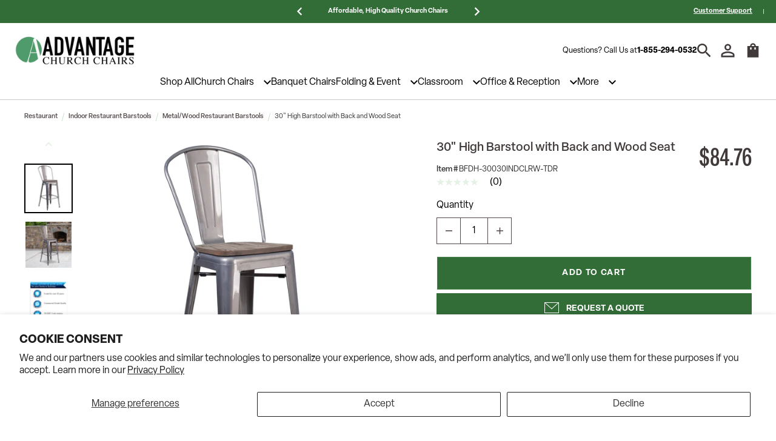

--- FILE ---
content_type: text/html; charset=utf-8
request_url: https://www.advantagechurchchairs.com/products/30-high-clear-coated-barstool-with-back-and-wood-seat-bfdh-dg-tp001bw-30
body_size: 72892
content:
<!doctype html>
<html class="no-js" lang="en">
  <head><meta charset="utf-8">
<meta http-equiv="X-UA-Compatible" content="IE=edge">
<meta name="viewport" content="width=device-width,initial-scale=1">


  
<link rel="canonical" href="https://www.advantagechurchchairs.com/products/30-high-clear-coated-barstool-with-back-and-wood-seat-bfdh-dg-tp001bw-30"><link rel="icon" type="image/png" href="//www.advantagechurchchairs.com/cdn/shop/files/Icon-AdvantageChurchChairs.png?crop=center&height=32&v=1698704902&width=32"><title>
  30&quot; Metal Barstool BFDH-DG-TP001BW-30-
 &ndash; Advantage Church Chairs</title>


  <meta name="description" content="Shop 30&quot; High Barstool with Back and Wood Seat - Affordable, High Quality">



  <meta name="robots" content="index, follow">



  <script type="application/ld+json">
   {
    "@context": "http://schema.org/",
    "@type": "Product",
    "name": "30\" High Barstool with Back and Wood Seat",
    "@id": "https:\/\/www.advantagechurchchairs.com\/products\/30-high-clear-coated-barstool-with-back-and-wood-seat-bfdh-dg-tp001bw-30",
    "url": "https:\/\/www.advantagechurchchairs.com\/products\/30-high-clear-coated-barstool-with-back-and-wood-seat-bfdh-dg-tp001bw-30","image": [
        "https:\/\/www.advantagechurchchairs.com\/cdn\/shop\/files\/30_High_Barstool_with_Back_and_Wood_Seat_2023-11-01T23-55-30Z_1_3000x.jpg?v=1700516293"
      ],"description": "The high back, Bistro style bar stool will give your dining room or bar decor a refreshing rustic feel with its metal and wood features.This stylish metal stool features a curved back with a vertical slat and a cross brace under the seat for added support and stability. A wood seat adds comfort and beauty. The lower support brace doubles as a footrest, and the glides protect your floor by sliding smoothly when moving it.Designed for both commercial and residential use, this trend-setting setting bar height stool is a great choice for your restaurant's dining area or your home bar.","brand": {
      "@type": "Brand",
      "name": "T\u0026D Restaurant Equipment"
    },
    
    
    "offers": [{
          "@type" : "Offer","sku": "BFDH-30030INDCLRW-TDR","availability" : "http://schema.org/InStock",
          "price" : 84.76,
          "priceCurrency" : "USD",
          "url" : "https:\/\/www.advantagechurchchairs.com\/products\/30-high-clear-coated-barstool-with-back-and-wood-seat-bfdh-dg-tp001bw-30?variant=47180528484642",
          "seller": {
            "@type": "Organization",
            "name": "Advantage Church Chairs"
          }
        }
]
  }
</script>


  <meta name="google-site-verification" content="7jTdK9ctwA0pweLssZDhag_S2GfbU6ogqOR9sg2POlI">

<!-- prettier-ignore -->
<script>
  window.dataLayer = window.dataLayer || [];
  // prettier-ignore
  dataLayer.push({
    'event': 'acn_gtm_init',
    'event_id': new Date().getTime() + '.' + Math.random().toString(36).substring(5),
    'template': {
      'active': "product",
      'name': "product",
      'directory': null
    },
    'localization': {
      'country': "US",
      'currency': "USD",
      'language': "en",
      'checkoutCurrency': null,
      'location': null
    },
  
    'product_available' : true,
  
  
  
  });
</script>
<!-- GTM ID added via Theme Settings -->
<script>
  (function (w, d, s, l, i) {
    w[l] = w[l] || [];
    w[l].push({ 'gtm.start': new Date().getTime(), event: 'gtm.js' });
    var f = d.getElementsByTagName(s)[0],
      j = d.createElement(s),
      dl = l != 'dataLayer' ? '&l=' + l : '';
    j.async = true;
    j.src = 'https://www.googletagmanager.com/gtm.js?id=' + i + dl;
    f.parentNode.insertBefore(j, f);
  })(window, document, 'script', 'dataLayer', 'GTM-5H542G5');
</script>
<!-- End Google Tag Manager -->
<!-- prettier-ignore-end -->

<script src="//www.advantagechurchchairs.com/cdn/shop/t/32/assets/global.min.js?v=39530089222255178721727366222" defer="defer"></script>
<script>
  window.shop_name = 'Advantage Church Chairs';
</script>
<script>
  // Redirect to /collections/all
  if (window.location.pathname === '/collections') {
    window.location.href = '/collections/all';
  }
</script>
<script>
  // Set visible pagination parts for collection pages on mobile
  document.addEventListener('DOMContentLoaded', () => {
    if (window.location.pathname.includes('/collections/') && window.matchMedia("(max-width: 768px)").matches) {
      const hidePagination = () => {
        const items = document.querySelectorAll('.ra-pagination .ra-pagination__item--number');
        if (items.length > 8) {
          if (items[2]) {
            items[2].style.display = 'none';
          }
          if (items[6]) {
            items[6].style.display = 'none';
          }
        }
      };
      const intervalId = setInterval(hidePagination, 500);
      hidePagination();
      setTimeout(() => clearInterval(intervalId), 5000);
    }
  });
</script>











  <script
    src="https://apps.bazaarvoice.com/deployments/belnick/advantagechurchchairs/production/en_US/bv.js"
    async
    defer
  ></script>



  <script
    async
    type="text/javascript"
    data-api-key="pubkey-xaPlon8rJ33O3Y6asSnh7VqEw3psAH"
    id="stamped-script-widget"
    src="https://cdn1.stamped.io/files/widget.min.js"
  ></script>





  <script
    async
    src="//cdn.bc0a.com/autopilot/f00000000293741/autopilot_sdk.js"
  ></script>




<!-- Algolia Autocomplete Hooks -->
<script src='//www.advantagechurchchairs.com/cdn/shop/t/32/assets/algolia_autocomplete_article_template.js?v=9948907460272723141727366222' defer></script>
<script src='//www.advantagechurchchairs.com/cdn/shop/t/32/assets/algolia_autocomplete_collection_template.js?v=82228425310523707231727366222' defer></script>
<script src='//www.advantagechurchchairs.com/cdn/shop/t/32/assets/algolia_autocomplete_footer_template.js?v=26174245109816531431727366222' defer></script>
<script src='//www.advantagechurchchairs.com/cdn/shop/t/32/assets/algolia_autocomplete_header_template.js?v=128853074252266915881727366222' defer></script>
<script src='//www.advantagechurchchairs.com/cdn/shop/t/32/assets/algolia_autocomplete_main_product_template.js?v=100327787887168176961727366222' defer></script>
<script src='//www.advantagechurchchairs.com/cdn/shop/t/32/assets/algolia_autocomplete_no_results_template.js?v=21580481567642679351727366222' defer></script>
<script src='//www.advantagechurchchairs.com/cdn/shop/t/32/assets/algolia_autocomplete_options.js?v=41357927652358810791727366222' defer></script>
<script src='//www.advantagechurchchairs.com/cdn/shop/t/32/assets/algolia_autocomplete_page_template.js?v=178993064881802925381727366222' defer></script>
<script src='//www.advantagechurchchairs.com/cdn/shop/t/32/assets/algolia_autocomplete_product_template.js?v=60411838531178095371727366222' defer></script>
<script src='//www.advantagechurchchairs.com/cdn/shop/t/32/assets/algolia_autocomplete_suggestion_template.js?v=108323189050064373371727366222' defer></script>
<script src='//www.advantagechurchchairs.com/cdn/shop/t/32/assets/algolia_autocomplete_template.js?v=92785786628250320251727366222' defer></script>
<!-- /Algolia Autocomplete Hooks -->

<!-- Algolia Instant Search Hooks -->
<script src='//www.advantagechurchchairs.com/cdn/shop/t/32/assets/algolia_instant_search_facet_limit_number_template.js?v=165338349905055392721727366222' defer></script>
<script src='//www.advantagechurchchairs.com/cdn/shop/t/32/assets/algolia_instant_search_facet_show_more_template.js?v=161969920790662807591727366222' defer></script>
<script src='//www.advantagechurchchairs.com/cdn/shop/t/32/assets/algolia_instant_search_facet_template.js?v=177988783106488261861727366222' defer></script>
<script src='//www.advantagechurchchairs.com/cdn/shop/t/32/assets/algolia_instant_search_no_results_template.js?v=5904204490871178991727366222' defer></script>
<script src='//www.advantagechurchchairs.com/cdn/shop/t/32/assets/algolia_instant_search_product_template.js?v=34298611152505758971727366222' defer></script>
<script src='//www.advantagechurchchairs.com/cdn/shop/t/32/assets/algolia_instant_search_stats_template.js?v=82787514291822570511727366222' defer></script>
<script src='//www.advantagechurchchairs.com/cdn/shop/t/32/assets/algolia_instant_search_template.js?v=167018018175790128351727366222' defer></script>
<!-- /Algolia Instant Search Hooks -->

<!-- SEO Sitelinks Search Box Schema -->

<!-- /SEO Sitelinks Search Box Schema -->


  <script src="https://cdn.jsdelivr.net/npm/@algolia/recommend-js"></script>
  <script src="https://cdn.jsdelivr.net/npm/@algolia/recommend"></script>
  <script>
    const { frequentlyBoughtTogether, relatedProducts, trendingItems, trendingFacets } = window['@algolia/recommend-js'];
    const recommend = window['@algolia/recommend'];
  </script>

<script>
  (function(language) {
    language.reviews = {
      write_a_review: "Write A Review",
      ask_a_question: "Ask A Question",
      reviews: "Reviews",
      questions: "Questions",
      filter_reviews: "Filter Reviews",
      search_reviews: "Search Reviews",
      filter_questions: "Filter Questions",
      search_questions: "Search Questions",
      submit: "submit",
      rating: "Rating",
      images_videos: "Images\/Videos",
      clear_all: "clear all",
      media: "Media",
      images: "Images",
      videos: "Videos",
      sort_by: "Sort By",
      helpfulness: "Helpfulness",
      rating_high_low: "Rating (high to low)",
      rating_low_high: "Rating (low to high)",
      newest: "Newest",
      oldest: "Oldest",
      has_answers: "Has Answers",
      verified_buyer: "Verified Buyer",
      user_recommends: "this user recommends this product",
      report_this_review: "Report this review",
      report_this_answer: "Report this answer",
      response_from: "Response from",
      show_more: "Show More",
      sorry_no_reviews: "Sorry, there are no results that match your criteria.",
      no_answers: "No answers yet, be the first respond",
      reset_filters: "Reset Filters",
      no_reviews_available: "No Reviews Available",
      showing: "showing",
      was_review_helpful: "was this review helpful?",
      was_answer_helpful: "was this answer helpful?",
    };
    language.freight_calculator = {
      accordion_title: "Calculate Shipping",
      accordion_description: "Calculate shipping now, or proceed to checkout and your shipping costs will be provided.",
      fields_zip_code_title: "Zip Or Postal Code*",
      fields_zip_code_placeholder: "Enter Zip or Postal Code",
      fields_zip_code_error: "Zip entered was incorrect",
      fields_zip_code_required: "Required",
      fields_address_title: "Address Type",
      fields_address_placeholder: "Select Address Type",
      fields_address_option1: "Residential",
      fields_address_option2: "Business",
      button_text: "Calculate Shipping",
      loading_message: "Please wait while we calculate the best shipping rates",
      loading_note: "This may take up to minutes, please don\u0026#39;t close this page.",
      shipping_result_zip_code: "Zip or Postal Code:",
      shipping_result_address: "Address Type:",
      shipping_result_recalculate_button: "Recalculate Shipping",
      shipping_result_message: "Shipping costs will be applied to order total in checkout.",
    };
    language.bulk_pricing = {
      title: "Buy More, Pay Less!",
      unit_text: "units",
      badge_text: "Off",
    };
    language.pdp = {
      quantity: "Quantity",
    };
    language.pdp.product_customization = {
      personalize: "Personalize your item",
      write: "Write Custom Text",
      image: "Looking for a Custom Image?",
      call: "Please contact sales for custom imagery (888) 555-1234",
      choose_font: "Choose Font",
      choose_font_style: "Choose Font Style",
      choose_color: "Choose Font Color",
    };
    language.pdp.product_bundle = {
      option: "Choose Option:",
    };
    language.product_specifications = {
      title: "Product Specifications",
      pdf_pre_text: "Download the",
      pdf_sub_text: "Assembly Guide PDF",
    };
    language.algolia_recommend = {
      sale_badge: "Sale",
      out_of_stock_badge: "Out of Stock",
      price_text: "As low as",
    };
  })(window.language = window.language || {});
</script>

<script
  async
  src="//cdn.bc0a.com/autopilot/TEST/autopilot_sdk.js"
></script>
<script>
  (function(icons) {
    icons.freight_calculator_dropdown = "data:image/svg+xml;charset=UTF-8,%3csvg xmlns='http://www.w3.org/2000/svg' viewBox='0 0 24 24' fill='none' stroke='currentColor' stroke-width='2' stroke-linecap='round' stroke-linejoin='round'%3e%3cpolyline points='6 9 12 15 18 9'%3e%3c/polyline%3e%3c/svg%3e";
  })(window.icons = window.icons || {});
</script>
<link rel="stylesheet" href="https://use.typekit.net/jjn4ztr.css"><link href="//www.advantagechurchchairs.com/cdn/shop/t/32/assets/main.min.css?v=109270968107792315631727366222" rel="stylesheet" type="text/css" media="all" />
<style>
  :root {
    /*
      Color Pallete - Primary
    */
    --color-primary-900: #326c37;
    --color-primary-800: #49854E;
    --color-primary-700: #69996D;
    --color-primary-600: #87B48B;
    --color-primary-500: #93BF93;
    --color-primary-400: #B3D2B3;
    --color-primary-300: #CDE1CD;
    --color-primary-200: #E4F1E4;
    --color-primary-100: #F6FAF6;

    /*
      Color Pallete - Secondary
    */
    --color-secondary-900: #0971AD;
    --color-secondary-800: #218BC6;
    --color-secondary-700: #3DA3DC;
    --color-secondary-600: #52BCF6;
    --color-secondary-500: #7AC6EC;
    --color-secondary-400: #98CAE3;
    --color-secondary-300: #C7E2F0;
    --color-secondary-200: #E3F1F8;
    --color-secondary-100: #F5FBFE;

    /*
      Color Pallete - Tertiary
    */
    --color-tertiary-900: #413A3A;
    --color-tertiary-800: #514747;
    --color-tertiary-700: #6A5C5C;
    --color-tertiary-600: #817272;
    --color-tertiary-500: #F8F5F5;
    --color-tertiary-400: #C1232B;
    --color-tertiary-300: #D8373F;
    --color-tertiary-200: #ED5960;
    --color-tertiary-100: #FCEAEB;

    /*
      Color Pallete - Grey Scales
    */
    --color-grey-900: #000000;
    --color-grey-800: #333232;
    --color-grey-700: #4D4C4B;
    --color-grey-600: #666564;
    --color-grey-500: #807E7D;
    --color-grey-400: #999796;
    --color-grey-300: #B3B0AF;
    --color-grey-200: #CCCAC8;
    --color-grey-100: #FAFAFA;

    /*
      Color Pallete - Util
    */
    --color-util-red: #DC2D2D;
    --color-util-green: #239242;
    --color-util-yellow: #DECA18;
    --color-util-white: #FFFFFF;
    --color-util-transparent: ;
    --color-util-black: #000000;

    /*
      Button Colors - Primary
    */
    --btn-primary-bg-default: var(--color-primary-900);
    --btn-primary-bg-hover: var(--color-primary-800);
    --btn-primary-text-default: var(--color-util-white);
    --btn-primary-text-hover: var(--color-util-white);
    --btn-primary-border-default: var(--color-primary-800);
    --btn-primary-border-hover: var(--color-primary-900);
    --btn-primary-outline-color: var(--color-tertiary-300);

    /*
      Button Colors - Secondary
    */
    --btn-secondary-bg-default: var(--color-secondary-100);
    --btn-secondary-bg-hover: var(--color-secondary-900);
    --btn-secondary-text-default: var(--color-secondary-900);
    --btn-secondary-text-hover: var(--color-util-white);
    --btn-secondary-border-default: var(--color-secondary-900);
    --btn-secondary-border-hover: var(--color-secondary-900);
    --btn-secondary-outline-color: var(--color-tertiary-300);

    /*
      Button Colors - Tertiary
    */
    --btn-tertiary-bg-default: var(--color-util-transparent);
    --btn-tertiary-bg-hover: var(--color-secondary-900);
    --btn-tertiary-text-default: var(--color-util-white);
    --btn-tertiary-text-hover: var(--color-util-white);
    --btn-tertiary-border-default: var(--color-util-white);
    --btn-tertiary-border-hover: var(--color-secondary-900);
    --btn-tertiary-outline-color: var(--color-tertiary-300);

    /*
      Typography - Font families
    */
    --font-family-primary: 'elza', sans-serif;
    --font-family-secondary: 'elza-condensed', sans-serif;

    /*
      Typography - Font sizes (reset Bedrock font sizes)
    */
    --display-desktop-size: 88px;
    --display-mobile-size: 38px;
    --h1-desktop-size: 60px;
    --h1-mobile-size: 36px;
    --h2-desktop-size: 48px;
    --h2-mobile-size: 32px;
    --h3-desktop-size: 40px;
    --h3-mobile-size: 28px;
    --h4-desktop-size: 28px;
    --h4-mobile-size: 22px;
    --h5-desktop-size: 21px;
    --h5-mobile-size: 19px;
    --h6-desktop-size: 16px;
    --h6-mobile-size: 14px;
    --h7-desktop-size: 13px;
    --h7-mobile-size: 13px;
    --font-size-lg: 20px;
    --font-size: 16px;
    --font-size-sm: 13px;
    --font-size-xs: 11px;

    /*
      Form - Inputs
    */
    --input-border-color-default: var(--color-grey-100);
    --input-border-color-hover: var(--color-primary-800);
    --input-text-color: var(--color-grey-900);
    --input-placeholder-color: var(--color-grey-900);
    --input-outline-color: var(--color-tertiary-300);
    --input-error-color: var(--color-util-red);
    --input-disabled-border-color: var(--color-grey-300);
    --input-disabled-background-color: var(--color-grey-300);
  }
</style>
<div id="icon-store" class="hidden"><!-- inject:svg -->
  <svg xmlns="http://www.w3.org/2000/svg" xmlns:xlink="http://www.w3.org/1999/xlink"><defs><clipPath id="a"><path fill="#fff" d="M0 0h18v18H0z"/></clipPath><clipPath id="a"><path fill="currentColor" transform="translate(0 .5)" d="M0 0h16v16H0z"/></clipPath><style>.cls-1{fill:none;stroke:#3c4044;stroke-linecap:round;stroke-linejoin:round}</style></defs><symbol id="account" viewBox="0 0 28 28"><g fill="none"><path d="M14 3.833a3.5 3.5 0 1 1 0 7 3.5 3.5 0 0 1 0-7Zm0 15c4.95 0 10.166 2.434 10.166 3.5v1.834H3.834v-1.834c0-1.066 5.217-3.5 10.167-3.5ZM14 .667a6.665 6.665 0 0 0-6.667 6.666A6.665 6.665 0 0 0 14 14a6.665 6.665 0 0 0 6.666-6.667A6.665 6.665 0 0 0 14 .667Zm0 15C9.55 15.666.667 17.9.667 22.332v5h26.666v-5c0-4.433-8.883-6.666-13.333-6.666Z" fill="currentColor"/></g></symbol><symbol id="box-puller" viewBox="0 0 17 17"><g fill="none"><path stroke="currentColor" stroke-width="1.5" d="M1.47 13.491 13.491 1.47M6.278 13.491l7.212-7.213"/></g></symbol><symbol id="cart" viewBox="0 0 24 24"><g fill="none"><path d="M20 6h-4c0-2.21-1.79-4-4-4S8 3.79 8 6H4v16h16V6Zm-10 5H8V8h2v3Zm2-7c1.1 0 2 .9 2 2h-4c0-1.1.9-2 2-2Zm4 7h-2V8h2v3Z" fill="currentColor"/></g></symbol><symbol id="check-circle"><g fill="none"><path d="M10 0C4.48 0 0 4.48 0 10s4.48 10 10 10 10-4.48 10-10S15.52 0 10 0ZM8 15l-5-5 1.41-1.41L8 12.17l7.59-7.59L17 6l-9 9Z" fill="#4F4E4C"/></g></symbol><symbol id="check" viewBox="0 0 29 23"><g fill="none"><path d="m.003 13.886 5.859 5.859 2.693 2.694 2.694-2.694 16.97-16.97L25.525.08l-16.97 16.97-5.859-5.859-2.693 2.694Z" fill="currentColor"/></g></symbol><symbol id="chevron-down" viewBox="0 0 20 13"><g fill="none"><path d="M17.65.316 10 7.95 2.35.316 0 2.666l10 10 10-10-2.35-2.35Z" fill="currentColor"/></g></symbol><symbol id="chevron-left" viewBox="0 0 13 21"><g fill="none"><path d="m12.666 2.46-7.633 7.65 7.633 7.65-2.35 2.35-10-10 10-10 2.35 2.35Z" fill="currentColor"/></g></symbol><symbol id="chevron-right" viewBox="0 0 13 20"><g fill="none"><path d="M.316 17.65 7.95 10 .316 2.35 2.666 0l10 10-10 10-2.35-2.35Z" fill="currentColor"/></g></symbol><symbol id="chevron-up" viewBox="0 0 21 13"><g fill="none"><path d="m18.54 12.666-7.65-7.633-7.65 7.633-2.35-2.35 10-10 10 10-2.35 2.35Z" fill="currentColor"/></g></symbol><symbol id="circle-check" viewBox="0 0 34 34"><g fill="none"><path d="M17 .333C7.8.333.333 7.8.333 17 .333 26.2 7.8 33.667 17 33.667c9.2 0 16.667-7.467 16.667-16.667C33.667 7.8 26.2.333 17 .333Zm0 30C9.65 30.334 3.667 24.35 3.667 17 3.667 9.65 9.65 3.667 17 3.667c7.35 0 13.334 5.983 13.334 13.333 0 7.35-5.984 13.334-13.334 13.334Zm7.65-20.7L13.667 20.617l-4.317-4.3L7 18.667l6.667 6.666L27 12l-2.35-2.367Z" fill="currentColor"/></g></symbol><symbol id="circle-question" viewBox="0 0 18 18"><g fill="none"><g clip-path="url(#a)"><path d="M8.25 13.5h1.5V12h-1.5v1.5ZM9 1.5C4.86 1.5 1.5 4.86 1.5 9c0 4.14 3.36 7.5 7.5 7.5 4.14 0 7.5-3.36 7.5-7.5 0-4.14-3.36-7.5-7.5-7.5ZM9 15c-3.308 0-6-2.693-6-6 0-3.308 2.692-6 6-6 3.307 0 6 2.692 6 6 0 3.307-2.693 6-6 6ZM9 4.5a3 3 0 0 0-3 3h1.5C7.5 6.675 8.175 6 9 6s1.5.675 1.5 1.5c0 1.5-2.25 1.313-2.25 3.75h1.5C9.75 9.562 12 9.375 12 7.5a3 3 0 0 0-3-3Z" fill="currentColor"/></g></g></symbol><symbol id="close" viewBox="0 0 23 23"><g fill="none"><path d="M19.682 22.41 11.5 14.227 3.318 22.41.59 19.682 8.773 11.5.59 3.318 3.318.59 11.5 8.773 19.682.59l2.728 2.728-8.183 8.182 8.183 8.182-2.728 2.728Z" fill="currentColor"/></g></symbol><symbol id="comment" viewBox="0 0 32 32"><g fill="none"><path d="M32 0H.016L0 32l6.4-6.4H32V0Z" fill="currentColor"/></g></symbol><symbol id="community" viewBox="0 0 24 12"><g fill="none"><path d="M12 6.75c1.63 0 3.07.39 4.24.9 1.08.48 1.76 1.56 1.76 2.73V12H6v-1.61c0-1.18.68-2.26 1.76-2.73 1.17-.52 2.61-.91 4.24-.91ZM4 7c1.1 0 2-.9 2-2s-.9-2-2-2-2 .9-2 2 .9 2 2 2Zm1.13 1.1C4.76 8.04 4.39 8 4 8c-.99 0-1.93.21-2.78.58A2.01 2.01 0 0 0 0 10.43V12h4.5v-1.61c0-.83.23-1.61.63-2.29ZM20 7c1.1 0 2-.9 2-2s-.9-2-2-2-2 .9-2 2 .9 2 2 2Zm4 3.43c0-.81-.48-1.53-1.22-1.85A6.95 6.95 0 0 0 20 8c-.39 0-.76.04-1.13.1.4.68.63 1.46.63 2.29V12H24v-1.57ZM12 0c1.66 0 3 1.34 3 3s-1.34 3-3 3-3-1.34-3-3 1.34-3 3-3Z" fill="currentColor"/></g></symbol><symbol id="divider-minus" viewBox="0 0 24 24"><path d="M20 13.286H4V11h16v2.286Z"/></symbol><symbol id="divider-slash" viewBox="0 0 18 18"><g fill="none"><path d="m6.588 15.94 3.624-13.523.966.26-3.624 13.522-.966-.259Z" fill="currentColor"/></g></symbol><symbol id="facebook" viewBox="0 0 14 24"><g fill="none"><path d="M8.927 24V13.053h4.049l.606-4.267H8.927V6.062c0-1.235.378-2.077 2.33-2.077l2.489-.001V.168C13.316.116 11.838 0 10.118 0 6.53 0 4.072 1.988 4.072 5.64v3.146H.012v4.267h4.06V24h4.855Z" fill="currentColor"/></g></symbol><symbol id="filter" viewBox="0 0 13 12"><g fill="none"><path fill-rule="evenodd" clip-rule="evenodd" d="M3.365 2.142H1.194a.694.694 0 1 1 0-1.387h2.17a1.449 1.449 0 1 1 0 1.387Zm9.042-.346a.694.694 0 0 1-.6.347H6.83a1.717 1.717 0 0 0 0-1.388h4.976a.694.694 0 0 1 .601 1.04ZM8.072 6.983a1.449 1.449 0 1 0-1.271-2.142H1.194a.694.694 0 1 0 0 1.387H6.8a1.45 1.45 0 0 0 1.271.755Zm2.192-2.142h1.542a.694.694 0 1 1 0 1.387h-1.542a1.716 1.716 0 0 0 0-1.387ZM4.636 8.173a1.45 1.45 0 0 0-1.271.75H1.194a.694.694 0 1 0 0 1.387h2.17a1.448 1.448 0 1 0 1.272-2.137Zm2.194.754h4.976a.694.694 0 1 1 0 1.387H6.83a1.717 1.717 0 0 0 0-1.387Z" fill="currentColor"/></g></symbol><symbol id="hamburger" viewBox="0 0 26 24"><g fill="none"><path d="M1.571 22.125H24.43M1.571 11.875H24.43M1.571 1.625H24.43" stroke="currentColor" stroke-width="2.5" stroke-linecap="square"/></g></symbol><symbol id="heart" viewBox="0 0 34 31"><g fill="none"><path d="M24.5 0c-2.9 0-5.683 1.35-7.5 3.483C15.184 1.35 12.4 0 9.5 0 4.367 0 .333 4.033.333 9.167.333 15.467 6 20.6 14.583 28.4L17 30.583l2.417-2.2C28 20.6 33.667 15.467 33.667 9.167 33.667 4.033 29.633 0 24.5 0Zm-7.333 25.917-.167.166-.166-.166C8.9 18.733 3.667 13.983 3.667 9.167c0-3.334 2.5-5.834 5.833-5.834 2.567 0 5.067 1.65 5.95 3.934h3.117c.866-2.284 3.366-3.934 5.933-3.934 3.334 0 5.834 2.5 5.834 5.834 0 4.816-5.234 9.566-13.167 16.75Z" fill="currentColor"/></g></symbol><symbol id="instagram" viewBox="0 0 24 24"><path d="M8 3a5 5 0 0 0-5 5v8a5 5 0 0 0 5 5h8a5 5 0 0 0 5-5V8a5 5 0 0 0-5-5H8zm10 2a1 1 0 1 1 0 2 1 1 0 0 1 0-2zm-6 2a5 5 0 1 1-.001 10.001A5 5 0 0 1 12 7zm0 2a3 3 0 0 0-3 3 3 3 0 0 0 3 3 3 3 0 0 0 3-3 3 3 0 0 0-3-3z"/></symbol><symbol id="left-arrow" viewBox="0 0 28 28"><g fill="none"><path d="M27.334 12.333H7.05l9.317-9.317L14 .666.667 14 14 27.333l2.35-2.35-9.3-9.317h20.284v-3.333Z" fill="currentColor"/></g></symbol><symbol id="linkedin" viewBox="0 0 24 24"><path d="M19 3H5a2 2 0 0 0-2 2v14a2 2 0 0 0 2 2h14a2 2 0 0 0 2-2V5a2 2 0 0 0-2-2zM9 17H6.477v-7H9v7zM7.694 8.717c-.771 0-1.286-.514-1.286-1.2s.514-1.2 1.371-1.2c.771 0 1.286.514 1.286 1.2s-.514 1.2-1.371 1.2zM18 17h-2.442v-3.826c0-1.058-.651-1.302-.895-1.302s-1.058.163-1.058 1.302V17h-2.523v-7h2.523v.977c.325-.57.976-.977 2.197-.977S18 10.977 18 13.174V17z"/></symbol><symbol id="loading" viewBox="0 0 28 28"><g fill="none"><path fill-rule="evenodd" clip-rule="evenodd" d="M23.889 4.104c5.346 5.347 5.449 13.931.385 19.406h2.57v3.341h-8.276v-8.276h3.342v2.57c3.778-4.19 3.624-10.666-.386-14.676a10.68 10.68 0 0 0-9.304-2.981l-.077.025V.121c4.37-.566 8.636.873 11.746 3.983ZM4.099 23.895c-5.347-5.346-5.45-13.93-.386-19.405h-2.57V1.149h8.276v8.276H6.078v-2.57c-3.779 4.19-3.624 10.666.385 14.676a10.68 10.68 0 0 0 9.304 2.981l.078-.025v3.392c-4.37.566-8.636-.873-11.747-3.984Z" fill="currentColor"/></g></symbol><symbol id="lock" viewBox="0 0 19 18"><g fill="none"><path d="M14.665 6.668h-2V5.475c0-1.74-1.273-3.293-3.006-3.46A3.338 3.338 0 0 0 6 5.335v1.333H4V16h10.665V6.668Zm-5.332 6c-.734 0-1.334-.6-1.334-1.334C8 10.6 8.6 10 9.333 10c.733 0 1.333.6 1.333 1.333s-.6 1.333-1.333 1.333Zm-2-6V5.335c0-1.107.893-2 2-2 1.106 0 2 .893 2 2v1.333h-4Z" fill="currentColor"/></g></symbol><symbol id="minus" viewBox="0 0 27 4"><g fill="none"><path d="M27 3.857H0V0h27v3.857Z" fill="currentColor"/></g></symbol><symbol id="pinterest" viewBox="0 0 24 24"><path d="M12 2C6.477 2 2 6.477 2 12c0 4.237 2.636 7.855 6.356 9.312-.087-.791-.167-2.005.035-2.868.182-.78 1.172-4.971 1.172-4.971s-.299-.599-.299-1.484c0-1.391.806-2.428 1.809-2.428.853 0 1.265.641 1.265 1.408 0 .858-.546 2.141-.828 3.329-.236.996.499 1.807 1.481 1.807 1.777 0 3.143-1.874 3.143-4.579 0-2.394-1.72-4.068-4.177-4.068-2.845 0-4.515 2.134-4.515 4.34 0 .859.331 1.781.744 2.282a.3.3 0 0 1 .069.287c-.076.316-.244.995-.277 1.134-.043.183-.145.222-.334.133-1.249-.582-2.03-2.408-2.03-3.874 0-3.154 2.292-6.052 6.608-6.052 3.469 0 6.165 2.472 6.165 5.776 0 3.447-2.173 6.22-5.189 6.22-1.013 0-1.966-.527-2.292-1.148 0 0-.502 1.909-.623 2.378-.226.868-.835 1.958-1.243 2.622.935.287 1.929.444 2.96.444 5.522 0 10-4.478 10-10S17.523 2 12 2z"/></symbol><symbol id="placeholder" viewBox="0 0 32 32"><g fill="none"><path d="M.5.5h31v31H.5V.5Z" fill="#B3B0AF" stroke="#666564"/><path transform="matrix(.70503 -.70918 .70503 .70918 0 34)" stroke="#666564" d="M0-.5h48.225"/><path transform="matrix(-.70503 -.70918 .70503 -.70918 34 32.2)" stroke="#666564" d="M0-.5h48.225"/></g></symbol><symbol id="plus" viewBox="0 0 27 27"><g fill="none"><path d="M27 15.429H15.429V27H11.57V15.429H0V11.57h11.571V0h3.858v11.571H27v3.858Z" fill="currentColor"/></g></symbol><symbol id="quote-close" viewBox="0 0 36 29"><g fill="none"><path d="m22.977 28.27-2.118-2.54c5.294-2.965 8.047-6.46 8.047-10.165 0-1.694-.106-1.8-3.388-2.541-2.86-.742-4.765-3.177-4.765-6.142 0-3.917 3.176-6.882 7.2-6.882C32.612 0 36 4.024 36 9.53c0 7.835-4.87 14.929-13.023 18.74Zm-20.753 0L.106 25.73c5.294-2.965 8.047-6.46 8.047-10.165 0-1.694-.106-1.8-3.388-2.541C1.905 12.282 0 9.847 0 6.882 0 2.965 3.176 0 7.2 0c4.659 0 8.047 4.024 8.047 9.53 0 7.835-4.87 14.929-13.023 18.74Z" fill="#000"/></g></symbol><symbol id="quote-open" viewBox="0 0 36 29"><g fill="none"><path d="m13.024 0 2.117 2.541C9.847 5.506 7.094 9 7.094 12.706c0 1.694.106 1.8 3.388 2.541 2.86.741 4.765 3.177 4.765 6.141 0 3.918-3.176 6.883-7.2 6.883C3.388 28.27 0 24.247 0 18.74 0 10.906 4.87 3.811 13.024 0Zm20.753 0 2.117 2.541C30.6 5.506 27.847 9 27.847 12.706c0 1.694.106 1.8 3.388 2.541 2.86.741 4.765 3.177 4.765 6.141 0 3.918-3.176 6.883-7.2 6.883-4.659 0-8.047-4.024-8.047-9.53 0-7.835 4.87-14.93 13.023-18.741Z" fill="#000"/></g></symbol><symbol id="right-arrow" viewBox="0 0 16 16"><g fill="none"><path d="M8 0 6.59 1.41 12.17 7H0v2h12.17l-5.58 5.59L8 16l8-8-8-8Z" fill="currentColor"/></g></symbol><symbol id="search" viewBox="0 0 30 30"><g fill="none"><path d="M20.833 18.333h-1.316l-.467-.45a10.785 10.785 0 0 0 2.617-7.05C21.667 4.85 16.817 0 10.833 0 4.85 0 0 4.85 0 10.833c0 5.984 4.85 10.834 10.833 10.834 2.684 0 5.15-.984 7.05-2.617l.45.467v1.316l8.334 8.317 2.483-2.483-8.317-8.334Zm-10 0a7.49 7.49 0 0 1-7.5-7.5c0-4.15 3.35-7.5 7.5-7.5s7.5 3.35 7.5 7.5-3.35 7.5-7.5 7.5Z" fill="currentColor"/></g></symbol><symbol id="spotify" viewBox="0 0 30 30"><g fill="none"><path fill-rule="evenodd" clip-rule="evenodd" d="M0 15C0 6.715 6.715 0 15 0c8.285.001 15 6.715 15 15s-6.715 15-15 15S0 23.285 0 15Zm21.301 7.056a.934.934 0 0 0 .268-1.708C17.615 17.932 12.714 17.37 7 18.676a.935.935 0 1 0 .417 1.822c5.22-1.192 9.655-.706 13.177 1.447.211.13.466.17.707.11Zm2.414-4.505a1.17 1.17 0 0 1-1.61.384c-4.03-2.478-10.178-3.195-14.946-1.748a1.17 1.17 0 1 1-.68-2.237c5.447-1.653 12.22-.853 16.85 1.993.55.338.724 1.058.386 1.608Zm-17.27-5.989c4.616-1.4 12.592-1.136 17.427 1.735a1.403 1.403 0 0 0 1.432-2.414C19.738 7.58 10.93 7.27 5.632 8.877a1.402 1.402 0 1 0 .814 2.685Z" fill="currentColor"/></g></symbol><symbol id="star-border" viewBox="0 0 18 18"><g fill="none"><path d="m16.5 6.93-5.393-.465L9 1.5 6.893 6.473 1.5 6.93l4.095 3.547-1.23 5.273L9 12.953l4.635 2.797-1.223-5.273L16.5 6.93ZM9 11.55l-2.82 1.702.75-3.21-2.49-2.16 3.285-.284L9 4.575l1.283 3.03 3.285.285-2.49 2.16.75 3.21L9 11.55Z" fill="currentColor"/></g></symbol><symbol id="star-empty"><path fill="#ccc" d="M7.415.053 8.627 5.48l5.95-.609-5.2 2.745 2.464 5.05-4.426-3.73-4.427 3.73 2.464-5.05-5.2-2.745 5.95.609L7.415.053Z"/></symbol><symbol id="star-filled" viewBox="0 0 16 15"><g fill="none"><path d="m8 11.953 4.635 2.797-1.23-5.273L15.5 5.93l-5.393-.457L8 .5 5.893 5.473.5 5.93l4.095 3.547-1.23 5.273L8 11.953Z" fill="currentColor"/></g></symbol><symbol id="star-half" viewBox="0 0 18 18"><g fill="none"><path d="m16.5 6.93-5.393-.465L9 1.5 6.893 6.473 1.5 6.93l4.095 3.547-1.23 5.273L9 12.953l4.635 2.797-1.223-5.273L16.5 6.93ZM9 11.55V4.575l1.283 3.03 3.285.285-2.49 2.16.75 3.21L9 11.55Z" fill="currentColor"/></g></symbol><symbol id="tag" viewBox="0 0 19 18"><g fill="none"><path d="M16 9.386 8.607 2H2v6.607l7.386 7.386L16 9.386ZM4.352 5.361c-.557 0-1.008-.45-1.008-1.009 0-.557.45-1.008 1.008-1.008s1.009.45 1.009 1.008-.45 1.009-1.009 1.009Z" fill="currentColor"/></g></symbol><symbol id="thumb-down" viewBox="0 0 16 14"><g fill="none"><path d="m6.422 13.539 5.214-4.86V0H2.684L0 5.822V8.8h6.044l-.815 3.642 1.193 1.097ZM13.09 0H16v8.123h-2.91V0Z" fill="#000"/></g></symbol><symbol id="thumb-up" viewBox="0 0 16 14"><g fill="none"><path d="M9.578 0 4.364 4.86v8.678h8.952L16 7.718V4.738H9.956l.815-3.641L9.578 0ZM2.91 13.539H0V5.415h2.91v8.123Z" fill="#000"/></g></symbol><symbol id="tiktok" viewBox="0 0 24 24"><path d="M6 3C4.355 3 3 4.355 3 6v12c0 1.645 1.355 3 3 3h12c1.645 0 3-1.355 3-3V6c0-1.645-1.355-3-3-3H6zm6 4h2c0 1.005 1.471 2 2 2v2c-.605 0-1.332-.266-2-.715V14c0 1.654-1.346 3-3 3s-3-1.346-3-3 1.346-3 3-3v2a1.001 1.001 0 0 0 0 2c.552 0 1-.449 1-1V7z"/></symbol><symbol id="trash" viewBox="0 0 24 30"><g fill="none"><path d="M21.622 30H2.872V7.5h18.75V30ZM17.872 1.875h5.625v3.75H.997v-3.75h5.625L8.497 0h7.5l1.875 1.875Z" fill="currentColor"/></g></symbol><symbol id="tv-screen" viewBox="0 0 30 24"><g fill="none"><path d="M29.667 0H.333v21.333h9.334V24h10.667v-2.667h9.32L29.667 0ZM27 18.667H3v-16h24v16Z" fill="currentColor"/></g></symbol><symbol id="twitter" viewBox="0 0 24 24"><path d="M22 3.999c-.78.463-2.345 1.094-3.265 1.276-.027.007-.049.016-.075.023A4.5 4.5 0 0 0 11 8.499c0 .131-.011.372 0 .5-3.353 0-5.905-1.756-7.735-4-.199.5-.286 1.29-.286 2.032 0 1.401 1.095 2.777 2.8 3.63-.314.081-.66.139-1.02.139A2.686 2.686 0 0 1 3 10.183v.051c0 1.958 2.078 3.291 3.926 3.662-.375.221-1.131.243-1.5.243-.26 0-1.18-.119-1.426-.165.514 1.605 2.368 2.507 4.135 2.539-1.382 1.084-2.341 1.486-5.171 1.486H2C3.788 19.145 6.065 20 8.347 20 15.777 20 20 14.337 20 8.999l-.005-.447c0-.018.005-.035.005-.053 0-.027-.008-.053-.008-.08a18.384 18.384 0 0 0-.009-.329A8.217 8.217 0 0 0 22 5.999a8.07 8.07 0 0 1-2.32.636c.834-.5 2.019-1.692 2.32-2.636z"/></symbol><symbol id="warning"><g fill="none"><path d="M10 0C4.48 0 0 4.48 0 10s4.48 10 10 10 10-4.48 10-10S15.52 0 10 0Zm1 15H9v-2h2v2Zm0-4H9V5h2v6Z" fill="#4F4E4C"/></g></symbol><symbol id="youtube" viewBox="0 0 24 24"><path d="M21.582 6.186a2.506 2.506 0 0 0-1.768-1.768C18.254 4 12 4 12 4s-6.254 0-7.814.418c-.86.23-1.538.908-1.768 1.768C2 7.746 2 12 2 12s0 4.254.418 5.814c.23.86.908 1.538 1.768 1.768C5.746 20 12 20 12 20s6.254 0 7.814-.418a2.504 2.504 0 0 0 1.768-1.768C22 16.254 22 12 22 12s0-4.254-.418-5.814zM10 14.598V9.402a.5.5 0 0 1 .75-.433l4.5 2.598a.5.5 0 0 1 0 .866l-4.5 2.598a.5.5 0 0 1-.75-.433z"/></symbol><symbol id="clock-arrow" viewBox="0 0 18 18"><g fill="none"><path d="M8 5v5l4.25 2.52.77-1.28L9.5 9.15V5H8Zm10 2V0l-2.64 2.64A8.937 8.937 0 0 0 9 0a9 9 0 1 0 9 9h-2c0 3.86-3.14 7-7 7s-7-3.14-7-7 3.14-7 7-7c1.93 0 3.68.79 4.95 2.05L11 7h7Z" fill="currentColor"/></g></symbol><symbol id="phone" viewBox="0 0 18 18"><g fill="none"><path d="m18 12.46-5.27-.61-2.52 2.52a15.045 15.045 0 0 1-6.59-6.59l2.53-2.53L5.54 0H.03C-.55 10.18 7.82 18.55 18 17.97v-5.51Z" fill="currentColor"/></g></symbol><symbol id="print" viewBox="0 0 16 17"><g fill="none"><g clip-path="url(#a)"><path d="M10.667 1.167H1.333v10.666h1.334V2.5h8V1.167ZM14 3.833H4v12h10v-12ZM12.667 14.5H5.333V5.167h7.334V14.5Z" fill="currentColor"/></g></g></symbol><symbol id="question" viewBox="0 0 28 28"><g fill="none"><path d="M12.666 22h2.667v-2.667h-2.667V22ZM14 .667C6.64.667.667 6.64.667 14S6.64 27.333 14 27.333 27.333 21.36 27.333 14 21.36.667 14 .667Zm0 24C8.12 24.666 3.333 19.88 3.333 14S8.12 3.333 14 3.333 24.666 8.12 24.666 14 19.88 24.666 14 24.666ZM14 6a5.332 5.332 0 0 0-5.334 5.333h2.667c0-1.466 1.2-2.667 2.667-2.667 1.466 0 2.666 1.2 2.666 2.667 0 2.667-4 2.333-4 6.667h2.667c0-3 4-3.334 4-6.667A5.332 5.332 0 0 0 14 6Z" fill="currentColor"/></g></symbol><symbol id="review-star-empty" viewBox="0 0 28 26"><g fill="none"><path d="m27.333 10.32-9.586-.827L14 .667l-3.747 8.84-9.586.813 7.28 6.307L5.76 26 14 21.027 22.24 26l-2.173-9.373 7.266-6.307ZM14 18.533 8.986 21.56l1.334-5.707-4.427-3.84 5.84-.506L14 6.133l2.28 5.387 5.84.507-4.427 3.84 1.333 5.706L14 18.533Z" fill="currentColor"/></g></symbol><symbol id="review-star-full" viewBox="0 0 28 26"><g fill="none"><path d="M14 21.026 22.24 26l-2.187-9.373 7.28-6.307-9.586-.813L14 .667l-3.747 8.84-9.586.813 7.28 6.306L5.76 26 14 21.026Z" fill="currentColor"/></g></symbol><symbol id="review-star-half" viewBox="0 0 28 26"><g fill="none"><path d="m27.333 10.32-9.586-.827L14 .667l-3.747 8.84-9.586.813 7.28 6.307L5.76 26 14 21.027 22.24 26l-2.173-9.373 7.266-6.307ZM14 18.533v-12.4l2.28 5.387 5.84.507-4.427 3.84 1.333 5.706L14 18.533Z" fill="currentColor"/></g></symbol><symbol id="shipping" viewBox="0 0 32 32"><path class="cls-1" d="M22.94 9v13.6h-9.66a2.42 2.42 0 0 0-4.83 0H6V9ZM31 17.8v4.8h-1.61a2.42 2.42 0 0 0-4.83 0h-1.62V13h3.37Z"/><path class="cls-1" d="M31 17.8v4.8h-1.61a2.42 2.42 0 0 0-4.83 0h-1.62v-4.8Z"/><ellipse class="cls-1" cx="10.86" cy="22.6" rx="2.42" ry="2.4"/><ellipse class="cls-1" cx="26.97" cy="22.6" rx="2.42" ry="2.4"/><path class="cls-1" d="M1 10.6h2.61M1 13.8h2.61M1 17h2.61"/></symbol><symbol id="thumbs-down" viewBox="0 0 30 25"><g fill="none"><path d="m12.04 25.385 9.778-9.114V0H5.032L0 10.915V16.5h11.332l-1.527 6.828 2.236 2.057ZM24.547 0H30v15.23h-5.454V0Z" fill="currentColor"/></g></symbol><symbol id="thumbs-up" viewBox="0 0 30 26"><g fill="none"><path d="M17.96 0 8.181 9.113v16.272h16.786L30 14.469V8.885H18.668l1.527-6.829L17.96 0ZM5.454 25.385H0V10.154h5.455v15.23Z" fill="currentColor"/></g></symbol><symbol id="variant-carousel-arrow-right" viewBox="0 0 18 18"><g fill="none"><path d="M3 9.75h9.127l-4.192 4.193L9 15l6-6-6-6-1.058 1.058 4.185 4.192H3v1.5Z" fill="#000"/></g></symbol></svg>
  <!-- endinject -->
</div>
<script>window.performance && window.performance.mark && window.performance.mark('shopify.content_for_header.start');</script><meta name="google-site-verification" content="Px5T_3K1ZKxA__IGJvqJDc6qokwnGNJ6LUbgMsaEsyU">
<meta id="shopify-digital-wallet" name="shopify-digital-wallet" content="/76442763554/digital_wallets/dialog">
<meta name="shopify-checkout-api-token" content="4763c866b60dae4bd427a09279452703">
<meta id="in-context-paypal-metadata" data-shop-id="76442763554" data-venmo-supported="false" data-environment="production" data-locale="en_US" data-paypal-v4="true" data-currency="USD">
<link rel="alternate" type="application/json+oembed" href="https://www.advantagechurchchairs.com/products/30-high-clear-coated-barstool-with-back-and-wood-seat-bfdh-dg-tp001bw-30.oembed">
<script async="async" src="/checkouts/internal/preloads.js?locale=en-US"></script>
<link rel="preconnect" href="https://shop.app" crossorigin="anonymous">
<script async="async" src="https://shop.app/checkouts/internal/preloads.js?locale=en-US&shop_id=76442763554" crossorigin="anonymous"></script>
<script id="apple-pay-shop-capabilities" type="application/json">{"shopId":76442763554,"countryCode":"US","currencyCode":"USD","merchantCapabilities":["supports3DS"],"merchantId":"gid:\/\/shopify\/Shop\/76442763554","merchantName":"Advantage Church Chairs","requiredBillingContactFields":["postalAddress","email","phone"],"requiredShippingContactFields":["postalAddress","email","phone"],"shippingType":"shipping","supportedNetworks":["visa","masterCard","amex","discover","elo","jcb"],"total":{"type":"pending","label":"Advantage Church Chairs","amount":"1.00"},"shopifyPaymentsEnabled":true,"supportsSubscriptions":true}</script>
<script id="shopify-features" type="application/json">{"accessToken":"4763c866b60dae4bd427a09279452703","betas":["rich-media-storefront-analytics"],"domain":"www.advantagechurchchairs.com","predictiveSearch":true,"shopId":76442763554,"locale":"en"}</script>
<script>var Shopify = Shopify || {};
Shopify.shop = "advantage-church-chairs.myshopify.com";
Shopify.locale = "en";
Shopify.currency = {"active":"USD","rate":"1.0"};
Shopify.country = "US";
Shopify.theme = {"name":"Production | ACN (9.26.24)","id":172082954530,"schema_name":"Theme Name","schema_version":"0.0.2","theme_store_id":null,"role":"main"};
Shopify.theme.handle = "null";
Shopify.theme.style = {"id":null,"handle":null};
Shopify.cdnHost = "www.advantagechurchchairs.com/cdn";
Shopify.routes = Shopify.routes || {};
Shopify.routes.root = "/";</script>
<script type="module">!function(o){(o.Shopify=o.Shopify||{}).modules=!0}(window);</script>
<script>!function(o){function n(){var o=[];function n(){o.push(Array.prototype.slice.apply(arguments))}return n.q=o,n}var t=o.Shopify=o.Shopify||{};t.loadFeatures=n(),t.autoloadFeatures=n()}(window);</script>
<script>
  window.ShopifyPay = window.ShopifyPay || {};
  window.ShopifyPay.apiHost = "shop.app\/pay";
  window.ShopifyPay.redirectState = null;
</script>
<script id="shop-js-analytics" type="application/json">{"pageType":"product"}</script>
<script defer="defer" async type="module" src="//www.advantagechurchchairs.com/cdn/shopifycloud/shop-js/modules/v2/client.init-shop-cart-sync_BdyHc3Nr.en.esm.js"></script>
<script defer="defer" async type="module" src="//www.advantagechurchchairs.com/cdn/shopifycloud/shop-js/modules/v2/chunk.common_Daul8nwZ.esm.js"></script>
<script type="module">
  await import("//www.advantagechurchchairs.com/cdn/shopifycloud/shop-js/modules/v2/client.init-shop-cart-sync_BdyHc3Nr.en.esm.js");
await import("//www.advantagechurchchairs.com/cdn/shopifycloud/shop-js/modules/v2/chunk.common_Daul8nwZ.esm.js");

  window.Shopify.SignInWithShop?.initShopCartSync?.({"fedCMEnabled":true,"windoidEnabled":true});

</script>
<script>
  window.Shopify = window.Shopify || {};
  if (!window.Shopify.featureAssets) window.Shopify.featureAssets = {};
  window.Shopify.featureAssets['shop-js'] = {"shop-cart-sync":["modules/v2/client.shop-cart-sync_QYOiDySF.en.esm.js","modules/v2/chunk.common_Daul8nwZ.esm.js"],"init-fed-cm":["modules/v2/client.init-fed-cm_DchLp9rc.en.esm.js","modules/v2/chunk.common_Daul8nwZ.esm.js"],"shop-button":["modules/v2/client.shop-button_OV7bAJc5.en.esm.js","modules/v2/chunk.common_Daul8nwZ.esm.js"],"init-windoid":["modules/v2/client.init-windoid_DwxFKQ8e.en.esm.js","modules/v2/chunk.common_Daul8nwZ.esm.js"],"shop-cash-offers":["modules/v2/client.shop-cash-offers_DWtL6Bq3.en.esm.js","modules/v2/chunk.common_Daul8nwZ.esm.js","modules/v2/chunk.modal_CQq8HTM6.esm.js"],"shop-toast-manager":["modules/v2/client.shop-toast-manager_CX9r1SjA.en.esm.js","modules/v2/chunk.common_Daul8nwZ.esm.js"],"init-shop-email-lookup-coordinator":["modules/v2/client.init-shop-email-lookup-coordinator_UhKnw74l.en.esm.js","modules/v2/chunk.common_Daul8nwZ.esm.js"],"pay-button":["modules/v2/client.pay-button_DzxNnLDY.en.esm.js","modules/v2/chunk.common_Daul8nwZ.esm.js"],"avatar":["modules/v2/client.avatar_BTnouDA3.en.esm.js"],"init-shop-cart-sync":["modules/v2/client.init-shop-cart-sync_BdyHc3Nr.en.esm.js","modules/v2/chunk.common_Daul8nwZ.esm.js"],"shop-login-button":["modules/v2/client.shop-login-button_D8B466_1.en.esm.js","modules/v2/chunk.common_Daul8nwZ.esm.js","modules/v2/chunk.modal_CQq8HTM6.esm.js"],"init-customer-accounts-sign-up":["modules/v2/client.init-customer-accounts-sign-up_C8fpPm4i.en.esm.js","modules/v2/client.shop-login-button_D8B466_1.en.esm.js","modules/v2/chunk.common_Daul8nwZ.esm.js","modules/v2/chunk.modal_CQq8HTM6.esm.js"],"init-shop-for-new-customer-accounts":["modules/v2/client.init-shop-for-new-customer-accounts_CVTO0Ztu.en.esm.js","modules/v2/client.shop-login-button_D8B466_1.en.esm.js","modules/v2/chunk.common_Daul8nwZ.esm.js","modules/v2/chunk.modal_CQq8HTM6.esm.js"],"init-customer-accounts":["modules/v2/client.init-customer-accounts_dRgKMfrE.en.esm.js","modules/v2/client.shop-login-button_D8B466_1.en.esm.js","modules/v2/chunk.common_Daul8nwZ.esm.js","modules/v2/chunk.modal_CQq8HTM6.esm.js"],"shop-follow-button":["modules/v2/client.shop-follow-button_CkZpjEct.en.esm.js","modules/v2/chunk.common_Daul8nwZ.esm.js","modules/v2/chunk.modal_CQq8HTM6.esm.js"],"lead-capture":["modules/v2/client.lead-capture_BntHBhfp.en.esm.js","modules/v2/chunk.common_Daul8nwZ.esm.js","modules/v2/chunk.modal_CQq8HTM6.esm.js"],"checkout-modal":["modules/v2/client.checkout-modal_CfxcYbTm.en.esm.js","modules/v2/chunk.common_Daul8nwZ.esm.js","modules/v2/chunk.modal_CQq8HTM6.esm.js"],"shop-login":["modules/v2/client.shop-login_Da4GZ2H6.en.esm.js","modules/v2/chunk.common_Daul8nwZ.esm.js","modules/v2/chunk.modal_CQq8HTM6.esm.js"],"payment-terms":["modules/v2/client.payment-terms_MV4M3zvL.en.esm.js","modules/v2/chunk.common_Daul8nwZ.esm.js","modules/v2/chunk.modal_CQq8HTM6.esm.js"]};
</script>
<script>(function() {
  var isLoaded = false;
  function asyncLoad() {
    if (isLoaded) return;
    isLoaded = true;
    var urls = ["\/\/cdn.shopify.com\/proxy\/51e19ce1f9ac2ca986de05972480680cae24ba92d7b192b8ce60049eea45a89b\/apps.bazaarvoice.com\/deployments\/belnick\/advantagechurchchairs\/production\/en_US\/bv.js?shop=advantage-church-chairs.myshopify.com\u0026sp-cache-control=cHVibGljLCBtYXgtYWdlPTkwMA"];
    for (var i = 0; i < urls.length; i++) {
      var s = document.createElement('script');
      s.type = 'text/javascript';
      s.async = true;
      s.src = urls[i];
      var x = document.getElementsByTagName('script')[0];
      x.parentNode.insertBefore(s, x);
    }
  };
  if(window.attachEvent) {
    window.attachEvent('onload', asyncLoad);
  } else {
    window.addEventListener('load', asyncLoad, false);
  }
})();</script>
<script id="__st">var __st={"a":76442763554,"offset":-18000,"reqid":"01c01905-b15d-453e-988e-562a95a71760-1769012316","pageurl":"www.advantagechurchchairs.com\/products\/30-high-clear-coated-barstool-with-back-and-wood-seat-bfdh-dg-tp001bw-30","u":"44f0b827adfb","p":"product","rtyp":"product","rid":8792461050146};</script>
<script>window.ShopifyPaypalV4VisibilityTracking = true;</script>
<script id="captcha-bootstrap">!function(){'use strict';const t='contact',e='account',n='new_comment',o=[[t,t],['blogs',n],['comments',n],[t,'customer']],c=[[e,'customer_login'],[e,'guest_login'],[e,'recover_customer_password'],[e,'create_customer']],r=t=>t.map((([t,e])=>`form[action*='/${t}']:not([data-nocaptcha='true']) input[name='form_type'][value='${e}']`)).join(','),a=t=>()=>t?[...document.querySelectorAll(t)].map((t=>t.form)):[];function s(){const t=[...o],e=r(t);return a(e)}const i='password',u='form_key',d=['recaptcha-v3-token','g-recaptcha-response','h-captcha-response',i],f=()=>{try{return window.sessionStorage}catch{return}},m='__shopify_v',_=t=>t.elements[u];function p(t,e,n=!1){try{const o=window.sessionStorage,c=JSON.parse(o.getItem(e)),{data:r}=function(t){const{data:e,action:n}=t;return t[m]||n?{data:e,action:n}:{data:t,action:n}}(c);for(const[e,n]of Object.entries(r))t.elements[e]&&(t.elements[e].value=n);n&&o.removeItem(e)}catch(o){console.error('form repopulation failed',{error:o})}}const l='form_type',E='cptcha';function T(t){t.dataset[E]=!0}const w=window,h=w.document,L='Shopify',v='ce_forms',y='captcha';let A=!1;((t,e)=>{const n=(g='f06e6c50-85a8-45c8-87d0-21a2b65856fe',I='https://cdn.shopify.com/shopifycloud/storefront-forms-hcaptcha/ce_storefront_forms_captcha_hcaptcha.v1.5.2.iife.js',D={infoText:'Protected by hCaptcha',privacyText:'Privacy',termsText:'Terms'},(t,e,n)=>{const o=w[L][v],c=o.bindForm;if(c)return c(t,g,e,D).then(n);var r;o.q.push([[t,g,e,D],n]),r=I,A||(h.body.append(Object.assign(h.createElement('script'),{id:'captcha-provider',async:!0,src:r})),A=!0)});var g,I,D;w[L]=w[L]||{},w[L][v]=w[L][v]||{},w[L][v].q=[],w[L][y]=w[L][y]||{},w[L][y].protect=function(t,e){n(t,void 0,e),T(t)},Object.freeze(w[L][y]),function(t,e,n,w,h,L){const[v,y,A,g]=function(t,e,n){const i=e?o:[],u=t?c:[],d=[...i,...u],f=r(d),m=r(i),_=r(d.filter((([t,e])=>n.includes(e))));return[a(f),a(m),a(_),s()]}(w,h,L),I=t=>{const e=t.target;return e instanceof HTMLFormElement?e:e&&e.form},D=t=>v().includes(t);t.addEventListener('submit',(t=>{const e=I(t);if(!e)return;const n=D(e)&&!e.dataset.hcaptchaBound&&!e.dataset.recaptchaBound,o=_(e),c=g().includes(e)&&(!o||!o.value);(n||c)&&t.preventDefault(),c&&!n&&(function(t){try{if(!f())return;!function(t){const e=f();if(!e)return;const n=_(t);if(!n)return;const o=n.value;o&&e.removeItem(o)}(t);const e=Array.from(Array(32),(()=>Math.random().toString(36)[2])).join('');!function(t,e){_(t)||t.append(Object.assign(document.createElement('input'),{type:'hidden',name:u})),t.elements[u].value=e}(t,e),function(t,e){const n=f();if(!n)return;const o=[...t.querySelectorAll(`input[type='${i}']`)].map((({name:t})=>t)),c=[...d,...o],r={};for(const[a,s]of new FormData(t).entries())c.includes(a)||(r[a]=s);n.setItem(e,JSON.stringify({[m]:1,action:t.action,data:r}))}(t,e)}catch(e){console.error('failed to persist form',e)}}(e),e.submit())}));const S=(t,e)=>{t&&!t.dataset[E]&&(n(t,e.some((e=>e===t))),T(t))};for(const o of['focusin','change'])t.addEventListener(o,(t=>{const e=I(t);D(e)&&S(e,y())}));const B=e.get('form_key'),M=e.get(l),P=B&&M;t.addEventListener('DOMContentLoaded',(()=>{const t=y();if(P)for(const e of t)e.elements[l].value===M&&p(e,B);[...new Set([...A(),...v().filter((t=>'true'===t.dataset.shopifyCaptcha))])].forEach((e=>S(e,t)))}))}(h,new URLSearchParams(w.location.search),n,t,e,['guest_login'])})(!0,!0)}();</script>
<script integrity="sha256-4kQ18oKyAcykRKYeNunJcIwy7WH5gtpwJnB7kiuLZ1E=" data-source-attribution="shopify.loadfeatures" defer="defer" src="//www.advantagechurchchairs.com/cdn/shopifycloud/storefront/assets/storefront/load_feature-a0a9edcb.js" crossorigin="anonymous"></script>
<script crossorigin="anonymous" defer="defer" src="//www.advantagechurchchairs.com/cdn/shopifycloud/storefront/assets/shopify_pay/storefront-65b4c6d7.js?v=20250812"></script>
<script data-source-attribution="shopify.dynamic_checkout.dynamic.init">var Shopify=Shopify||{};Shopify.PaymentButton=Shopify.PaymentButton||{isStorefrontPortableWallets:!0,init:function(){window.Shopify.PaymentButton.init=function(){};var t=document.createElement("script");t.src="https://www.advantagechurchchairs.com/cdn/shopifycloud/portable-wallets/latest/portable-wallets.en.js",t.type="module",document.head.appendChild(t)}};
</script>
<script data-source-attribution="shopify.dynamic_checkout.buyer_consent">
  function portableWalletsHideBuyerConsent(e){var t=document.getElementById("shopify-buyer-consent"),n=document.getElementById("shopify-subscription-policy-button");t&&n&&(t.classList.add("hidden"),t.setAttribute("aria-hidden","true"),n.removeEventListener("click",e))}function portableWalletsShowBuyerConsent(e){var t=document.getElementById("shopify-buyer-consent"),n=document.getElementById("shopify-subscription-policy-button");t&&n&&(t.classList.remove("hidden"),t.removeAttribute("aria-hidden"),n.addEventListener("click",e))}window.Shopify?.PaymentButton&&(window.Shopify.PaymentButton.hideBuyerConsent=portableWalletsHideBuyerConsent,window.Shopify.PaymentButton.showBuyerConsent=portableWalletsShowBuyerConsent);
</script>
<script data-source-attribution="shopify.dynamic_checkout.cart.bootstrap">document.addEventListener("DOMContentLoaded",(function(){function t(){return document.querySelector("shopify-accelerated-checkout-cart, shopify-accelerated-checkout")}if(t())Shopify.PaymentButton.init();else{new MutationObserver((function(e,n){t()&&(Shopify.PaymentButton.init(),n.disconnect())})).observe(document.body,{childList:!0,subtree:!0})}}));
</script>
<script id='scb4127' type='text/javascript' async='' src='https://www.advantagechurchchairs.com/cdn/shopifycloud/privacy-banner/storefront-banner.js'></script><link id="shopify-accelerated-checkout-styles" rel="stylesheet" media="screen" href="https://www.advantagechurchchairs.com/cdn/shopifycloud/portable-wallets/latest/accelerated-checkout-backwards-compat.css" crossorigin="anonymous">
<style id="shopify-accelerated-checkout-cart">
        #shopify-buyer-consent {
  margin-top: 1em;
  display: inline-block;
  width: 100%;
}

#shopify-buyer-consent.hidden {
  display: none;
}

#shopify-subscription-policy-button {
  background: none;
  border: none;
  padding: 0;
  text-decoration: underline;
  font-size: inherit;
  cursor: pointer;
}

#shopify-subscription-policy-button::before {
  box-shadow: none;
}

      </style>

<script>window.performance && window.performance.mark && window.performance.mark('shopify.content_for_header.end');</script>

    <script>
(function(theme) {
  // Settings
  theme.settings = {
    enableBackInStock: true,
    backInStockText: "NOTIFY ME WHEN AVAILABLE",
    noVariantText: "Product Not Available - Please Select Another Option",
    printPageButtonText: "Print This Page",
  };
  window.theme = { ...window.theme, ...theme };
})(window.theme = window.theme || {});
</script>


    
    
  <!-- BEGIN app block: shopify://apps/klaviyo-email-marketing-sms/blocks/klaviyo-onsite-embed/2632fe16-c075-4321-a88b-50b567f42507 -->












  <script async src="https://static.klaviyo.com/onsite/js/URVEUf/klaviyo.js?company_id=URVEUf"></script>
  <script>!function(){if(!window.klaviyo){window._klOnsite=window._klOnsite||[];try{window.klaviyo=new Proxy({},{get:function(n,i){return"push"===i?function(){var n;(n=window._klOnsite).push.apply(n,arguments)}:function(){for(var n=arguments.length,o=new Array(n),w=0;w<n;w++)o[w]=arguments[w];var t="function"==typeof o[o.length-1]?o.pop():void 0,e=new Promise((function(n){window._klOnsite.push([i].concat(o,[function(i){t&&t(i),n(i)}]))}));return e}}})}catch(n){window.klaviyo=window.klaviyo||[],window.klaviyo.push=function(){var n;(n=window._klOnsite).push.apply(n,arguments)}}}}();</script>

  
    <script id="viewed_product">
      if (item == null) {
        var _learnq = _learnq || [];

        var MetafieldReviews = null
        var MetafieldYotpoRating = null
        var MetafieldYotpoCount = null
        var MetafieldLooxRating = null
        var MetafieldLooxCount = null
        var okendoProduct = null
        var okendoProductReviewCount = null
        var okendoProductReviewAverageValue = null
        try {
          // The following fields are used for Customer Hub recently viewed in order to add reviews.
          // This information is not part of __kla_viewed. Instead, it is part of __kla_viewed_reviewed_items
          MetafieldReviews = {};
          MetafieldYotpoRating = null
          MetafieldYotpoCount = null
          MetafieldLooxRating = null
          MetafieldLooxCount = null

          okendoProduct = null
          // If the okendo metafield is not legacy, it will error, which then requires the new json formatted data
          if (okendoProduct && 'error' in okendoProduct) {
            okendoProduct = null
          }
          okendoProductReviewCount = okendoProduct ? okendoProduct.reviewCount : null
          okendoProductReviewAverageValue = okendoProduct ? okendoProduct.reviewAverageValue : null
        } catch (error) {
          console.error('Error in Klaviyo onsite reviews tracking:', error);
        }

        var item = {
          Name: "30\" High Barstool with Back and Wood Seat",
          ProductID: 8792461050146,
          Categories: ["Indoor Restaurant Barstools","Metal\/Wood Restaurant Barstools","Restaurant","Shop All"],
          ImageURL: "https://www.advantagechurchchairs.com/cdn/shop/files/30_High_Barstool_with_Back_and_Wood_Seat_2023-11-01T23-55-30Z_1_grande.jpg?v=1700516293",
          URL: "https://www.advantagechurchchairs.com/products/30-high-clear-coated-barstool-with-back-and-wood-seat-bfdh-dg-tp001bw-30",
          Brand: "T\u0026D Restaurant Equipment",
          Price: "$84.76",
          Value: "84.76",
          CompareAtPrice: "$0.00"
        };
        _learnq.push(['track', 'Viewed Product', item]);
        _learnq.push(['trackViewedItem', {
          Title: item.Name,
          ItemId: item.ProductID,
          Categories: item.Categories,
          ImageUrl: item.ImageURL,
          Url: item.URL,
          Metadata: {
            Brand: item.Brand,
            Price: item.Price,
            Value: item.Value,
            CompareAtPrice: item.CompareAtPrice
          },
          metafields:{
            reviews: MetafieldReviews,
            yotpo:{
              rating: MetafieldYotpoRating,
              count: MetafieldYotpoCount,
            },
            loox:{
              rating: MetafieldLooxRating,
              count: MetafieldLooxCount,
            },
            okendo: {
              rating: okendoProductReviewAverageValue,
              count: okendoProductReviewCount,
            }
          }
        }]);
      }
    </script>
  




  <script>
    window.klaviyoReviewsProductDesignMode = false
  </script>







<!-- END app block --><script src="https://cdn.shopify.com/extensions/019bb80a-466a-71df-980f-88082c38b6cf/8a22979f73c40a316bbd935441390f3cf0e21b81-25284/assets/algolia_autocomplete.js" type="text/javascript" defer="defer"></script>
<meta property="og:image" content="https://cdn.shopify.com/s/files/1/0764/4276/3554/files/30_High_Barstool_with_Back_and_Wood_Seat_2023-11-01T23-55-30Z_1.jpg?v=1700516293" />
<meta property="og:image:secure_url" content="https://cdn.shopify.com/s/files/1/0764/4276/3554/files/30_High_Barstool_with_Back_and_Wood_Seat_2023-11-01T23-55-30Z_1.jpg?v=1700516293" />
<meta property="og:image:width" content="3000" />
<meta property="og:image:height" content="3000" />
<meta property="og:image:alt" content="30" High Barstool with Back and Wood Seat" />
<link href="https://monorail-edge.shopifysvc.com" rel="dns-prefetch">
<script>(function(){if ("sendBeacon" in navigator && "performance" in window) {try {var session_token_from_headers = performance.getEntriesByType('navigation')[0].serverTiming.find(x => x.name == '_s').description;} catch {var session_token_from_headers = undefined;}var session_cookie_matches = document.cookie.match(/_shopify_s=([^;]*)/);var session_token_from_cookie = session_cookie_matches && session_cookie_matches.length === 2 ? session_cookie_matches[1] : "";var session_token = session_token_from_headers || session_token_from_cookie || "";function handle_abandonment_event(e) {var entries = performance.getEntries().filter(function(entry) {return /monorail-edge.shopifysvc.com/.test(entry.name);});if (!window.abandonment_tracked && entries.length === 0) {window.abandonment_tracked = true;var currentMs = Date.now();var navigation_start = performance.timing.navigationStart;var payload = {shop_id: 76442763554,url: window.location.href,navigation_start,duration: currentMs - navigation_start,session_token,page_type: "product"};window.navigator.sendBeacon("https://monorail-edge.shopifysvc.com/v1/produce", JSON.stringify({schema_id: "online_store_buyer_site_abandonment/1.1",payload: payload,metadata: {event_created_at_ms: currentMs,event_sent_at_ms: currentMs}}));}}window.addEventListener('pagehide', handle_abandonment_event);}}());</script>
<script id="web-pixels-manager-setup">(function e(e,d,r,n,o){if(void 0===o&&(o={}),!Boolean(null===(a=null===(i=window.Shopify)||void 0===i?void 0:i.analytics)||void 0===a?void 0:a.replayQueue)){var i,a;window.Shopify=window.Shopify||{};var t=window.Shopify;t.analytics=t.analytics||{};var s=t.analytics;s.replayQueue=[],s.publish=function(e,d,r){return s.replayQueue.push([e,d,r]),!0};try{self.performance.mark("wpm:start")}catch(e){}var l=function(){var e={modern:/Edge?\/(1{2}[4-9]|1[2-9]\d|[2-9]\d{2}|\d{4,})\.\d+(\.\d+|)|Firefox\/(1{2}[4-9]|1[2-9]\d|[2-9]\d{2}|\d{4,})\.\d+(\.\d+|)|Chrom(ium|e)\/(9{2}|\d{3,})\.\d+(\.\d+|)|(Maci|X1{2}).+ Version\/(15\.\d+|(1[6-9]|[2-9]\d|\d{3,})\.\d+)([,.]\d+|)( \(\w+\)|)( Mobile\/\w+|) Safari\/|Chrome.+OPR\/(9{2}|\d{3,})\.\d+\.\d+|(CPU[ +]OS|iPhone[ +]OS|CPU[ +]iPhone|CPU IPhone OS|CPU iPad OS)[ +]+(15[._]\d+|(1[6-9]|[2-9]\d|\d{3,})[._]\d+)([._]\d+|)|Android:?[ /-](13[3-9]|1[4-9]\d|[2-9]\d{2}|\d{4,})(\.\d+|)(\.\d+|)|Android.+Firefox\/(13[5-9]|1[4-9]\d|[2-9]\d{2}|\d{4,})\.\d+(\.\d+|)|Android.+Chrom(ium|e)\/(13[3-9]|1[4-9]\d|[2-9]\d{2}|\d{4,})\.\d+(\.\d+|)|SamsungBrowser\/([2-9]\d|\d{3,})\.\d+/,legacy:/Edge?\/(1[6-9]|[2-9]\d|\d{3,})\.\d+(\.\d+|)|Firefox\/(5[4-9]|[6-9]\d|\d{3,})\.\d+(\.\d+|)|Chrom(ium|e)\/(5[1-9]|[6-9]\d|\d{3,})\.\d+(\.\d+|)([\d.]+$|.*Safari\/(?![\d.]+ Edge\/[\d.]+$))|(Maci|X1{2}).+ Version\/(10\.\d+|(1[1-9]|[2-9]\d|\d{3,})\.\d+)([,.]\d+|)( \(\w+\)|)( Mobile\/\w+|) Safari\/|Chrome.+OPR\/(3[89]|[4-9]\d|\d{3,})\.\d+\.\d+|(CPU[ +]OS|iPhone[ +]OS|CPU[ +]iPhone|CPU IPhone OS|CPU iPad OS)[ +]+(10[._]\d+|(1[1-9]|[2-9]\d|\d{3,})[._]\d+)([._]\d+|)|Android:?[ /-](13[3-9]|1[4-9]\d|[2-9]\d{2}|\d{4,})(\.\d+|)(\.\d+|)|Mobile Safari.+OPR\/([89]\d|\d{3,})\.\d+\.\d+|Android.+Firefox\/(13[5-9]|1[4-9]\d|[2-9]\d{2}|\d{4,})\.\d+(\.\d+|)|Android.+Chrom(ium|e)\/(13[3-9]|1[4-9]\d|[2-9]\d{2}|\d{4,})\.\d+(\.\d+|)|Android.+(UC? ?Browser|UCWEB|U3)[ /]?(15\.([5-9]|\d{2,})|(1[6-9]|[2-9]\d|\d{3,})\.\d+)\.\d+|SamsungBrowser\/(5\.\d+|([6-9]|\d{2,})\.\d+)|Android.+MQ{2}Browser\/(14(\.(9|\d{2,})|)|(1[5-9]|[2-9]\d|\d{3,})(\.\d+|))(\.\d+|)|K[Aa][Ii]OS\/(3\.\d+|([4-9]|\d{2,})\.\d+)(\.\d+|)/},d=e.modern,r=e.legacy,n=navigator.userAgent;return n.match(d)?"modern":n.match(r)?"legacy":"unknown"}(),u="modern"===l?"modern":"legacy",c=(null!=n?n:{modern:"",legacy:""})[u],f=function(e){return[e.baseUrl,"/wpm","/b",e.hashVersion,"modern"===e.buildTarget?"m":"l",".js"].join("")}({baseUrl:d,hashVersion:r,buildTarget:u}),m=function(e){var d=e.version,r=e.bundleTarget,n=e.surface,o=e.pageUrl,i=e.monorailEndpoint;return{emit:function(e){var a=e.status,t=e.errorMsg,s=(new Date).getTime(),l=JSON.stringify({metadata:{event_sent_at_ms:s},events:[{schema_id:"web_pixels_manager_load/3.1",payload:{version:d,bundle_target:r,page_url:o,status:a,surface:n,error_msg:t},metadata:{event_created_at_ms:s}}]});if(!i)return console&&console.warn&&console.warn("[Web Pixels Manager] No Monorail endpoint provided, skipping logging."),!1;try{return self.navigator.sendBeacon.bind(self.navigator)(i,l)}catch(e){}var u=new XMLHttpRequest;try{return u.open("POST",i,!0),u.setRequestHeader("Content-Type","text/plain"),u.send(l),!0}catch(e){return console&&console.warn&&console.warn("[Web Pixels Manager] Got an unhandled error while logging to Monorail."),!1}}}}({version:r,bundleTarget:l,surface:e.surface,pageUrl:self.location.href,monorailEndpoint:e.monorailEndpoint});try{o.browserTarget=l,function(e){var d=e.src,r=e.async,n=void 0===r||r,o=e.onload,i=e.onerror,a=e.sri,t=e.scriptDataAttributes,s=void 0===t?{}:t,l=document.createElement("script"),u=document.querySelector("head"),c=document.querySelector("body");if(l.async=n,l.src=d,a&&(l.integrity=a,l.crossOrigin="anonymous"),s)for(var f in s)if(Object.prototype.hasOwnProperty.call(s,f))try{l.dataset[f]=s[f]}catch(e){}if(o&&l.addEventListener("load",o),i&&l.addEventListener("error",i),u)u.appendChild(l);else{if(!c)throw new Error("Did not find a head or body element to append the script");c.appendChild(l)}}({src:f,async:!0,onload:function(){if(!function(){var e,d;return Boolean(null===(d=null===(e=window.Shopify)||void 0===e?void 0:e.analytics)||void 0===d?void 0:d.initialized)}()){var d=window.webPixelsManager.init(e)||void 0;if(d){var r=window.Shopify.analytics;r.replayQueue.forEach((function(e){var r=e[0],n=e[1],o=e[2];d.publishCustomEvent(r,n,o)})),r.replayQueue=[],r.publish=d.publishCustomEvent,r.visitor=d.visitor,r.initialized=!0}}},onerror:function(){return m.emit({status:"failed",errorMsg:"".concat(f," has failed to load")})},sri:function(e){var d=/^sha384-[A-Za-z0-9+/=]+$/;return"string"==typeof e&&d.test(e)}(c)?c:"",scriptDataAttributes:o}),m.emit({status:"loading"})}catch(e){m.emit({status:"failed",errorMsg:(null==e?void 0:e.message)||"Unknown error"})}}})({shopId: 76442763554,storefrontBaseUrl: "https://www.advantagechurchchairs.com",extensionsBaseUrl: "https://extensions.shopifycdn.com/cdn/shopifycloud/web-pixels-manager",monorailEndpoint: "https://monorail-edge.shopifysvc.com/unstable/produce_batch",surface: "storefront-renderer",enabledBetaFlags: ["2dca8a86"],webPixelsConfigList: [{"id":"2292711714","configuration":"{\"config\":\"{\\\"google_tag_ids\\\":[\\\"G-BYEDE8ECLF\\\",\\\"AW-1050574132\\\",\\\"GT-5TJZSS94\\\"],\\\"target_country\\\":\\\"ZZ\\\",\\\"gtag_events\\\":[{\\\"type\\\":\\\"begin_checkout\\\",\\\"action_label\\\":[\\\"G-BYEDE8ECLF\\\",\\\"AW-1050574132\\\/KWu4CP6XitAbELT6-fQD\\\"]},{\\\"type\\\":\\\"search\\\",\\\"action_label\\\":[\\\"G-BYEDE8ECLF\\\",\\\"AW-1050574132\\\/q6yvCKCZitAbELT6-fQD\\\"]},{\\\"type\\\":\\\"view_item\\\",\\\"action_label\\\":[\\\"G-BYEDE8ECLF\\\",\\\"AW-1050574132\\\/7JJ9CJ2ZitAbELT6-fQD\\\",\\\"MC-1EBDH23S2C\\\"]},{\\\"type\\\":\\\"purchase\\\",\\\"action_label\\\":[\\\"G-BYEDE8ECLF\\\",\\\"AW-1050574132\\\/RrmqCPuXitAbELT6-fQD\\\",\\\"MC-1EBDH23S2C\\\"]},{\\\"type\\\":\\\"page_view\\\",\\\"action_label\\\":[\\\"G-BYEDE8ECLF\\\",\\\"AW-1050574132\\\/uI3ACISYitAbELT6-fQD\\\",\\\"MC-1EBDH23S2C\\\"]},{\\\"type\\\":\\\"add_payment_info\\\",\\\"action_label\\\":[\\\"G-BYEDE8ECLF\\\",\\\"AW-1050574132\\\/6xkpCKOZitAbELT6-fQD\\\"]},{\\\"type\\\":\\\"add_to_cart\\\",\\\"action_label\\\":[\\\"G-BYEDE8ECLF\\\",\\\"AW-1050574132\\\/x0jfCIGYitAbELT6-fQD\\\"]}],\\\"enable_monitoring_mode\\\":false}\"}","eventPayloadVersion":"v1","runtimeContext":"OPEN","scriptVersion":"b2a88bafab3e21179ed38636efcd8a93","type":"APP","apiClientId":1780363,"privacyPurposes":[],"dataSharingAdjustments":{"protectedCustomerApprovalScopes":["read_customer_address","read_customer_email","read_customer_name","read_customer_personal_data","read_customer_phone"]}},{"id":"2015723810","configuration":"{\"accountID\":\"URVEUf\",\"webPixelConfig\":\"eyJlbmFibGVBZGRlZFRvQ2FydEV2ZW50cyI6IHRydWV9\"}","eventPayloadVersion":"v1","runtimeContext":"STRICT","scriptVersion":"524f6c1ee37bacdca7657a665bdca589","type":"APP","apiClientId":123074,"privacyPurposes":["ANALYTICS","MARKETING"],"dataSharingAdjustments":{"protectedCustomerApprovalScopes":["read_customer_address","read_customer_email","read_customer_name","read_customer_personal_data","read_customer_phone"]}},{"id":"1531380002","configuration":"{\"locale\":\"en_US\",\"client\":\"belnick\",\"environment\":\"production\",\"deployment_zone\":\"advantagechurchchairs\"}","eventPayloadVersion":"v1","runtimeContext":"STRICT","scriptVersion":"a90eb3f011ef4464fc4a211a1ac38516","type":"APP","apiClientId":1888040,"privacyPurposes":["ANALYTICS","MARKETING"],"dataSharingAdjustments":{"protectedCustomerApprovalScopes":["read_customer_address","read_customer_email","read_customer_name","read_customer_personal_data"]}},{"id":"51249442","eventPayloadVersion":"1","runtimeContext":"LAX","scriptVersion":"11","type":"CUSTOM","privacyPurposes":["ANALYTICS","MARKETING","SALE_OF_DATA"],"name":"accenture"},{"id":"93258018","eventPayloadVersion":"1","runtimeContext":"LAX","scriptVersion":"2","type":"CUSTOM","privacyPurposes":["ANALYTICS","MARKETING","SALE_OF_DATA"],"name":"accenture-gtm"},{"id":"shopify-app-pixel","configuration":"{}","eventPayloadVersion":"v1","runtimeContext":"STRICT","scriptVersion":"0450","apiClientId":"shopify-pixel","type":"APP","privacyPurposes":["ANALYTICS","MARKETING"]},{"id":"shopify-custom-pixel","eventPayloadVersion":"v1","runtimeContext":"LAX","scriptVersion":"0450","apiClientId":"shopify-pixel","type":"CUSTOM","privacyPurposes":["ANALYTICS","MARKETING"]}],isMerchantRequest: false,initData: {"shop":{"name":"Advantage Church Chairs","paymentSettings":{"currencyCode":"USD"},"myshopifyDomain":"advantage-church-chairs.myshopify.com","countryCode":"US","storefrontUrl":"https:\/\/www.advantagechurchchairs.com"},"customer":null,"cart":null,"checkout":null,"productVariants":[{"price":{"amount":84.76,"currencyCode":"USD"},"product":{"title":"30\" High Barstool with Back and Wood Seat","vendor":"T\u0026D Restaurant Equipment","id":"8792461050146","untranslatedTitle":"30\" High Barstool with Back and Wood Seat","url":"\/products\/30-high-clear-coated-barstool-with-back-and-wood-seat-bfdh-dg-tp001bw-30","type":"Metal\/Wood Colorful Restaurant Barstools"},"id":"47180528484642","image":{"src":"\/\/www.advantagechurchchairs.com\/cdn\/shop\/files\/30_High_Barstool_with_Back_and_Wood_Seat_2023-11-01T23-55-31Z.jpg?v=1700516293"},"sku":"BFDH-30030INDCLRW-TDR","title":"Default Title","untranslatedTitle":"Default Title"}],"purchasingCompany":null},},"https://www.advantagechurchchairs.com/cdn","fcfee988w5aeb613cpc8e4bc33m6693e112",{"modern":"","legacy":""},{"shopId":"76442763554","storefrontBaseUrl":"https:\/\/www.advantagechurchchairs.com","extensionBaseUrl":"https:\/\/extensions.shopifycdn.com\/cdn\/shopifycloud\/web-pixels-manager","surface":"storefront-renderer","enabledBetaFlags":"[\"2dca8a86\"]","isMerchantRequest":"false","hashVersion":"fcfee988w5aeb613cpc8e4bc33m6693e112","publish":"custom","events":"[[\"page_viewed\",{}],[\"product_viewed\",{\"productVariant\":{\"price\":{\"amount\":84.76,\"currencyCode\":\"USD\"},\"product\":{\"title\":\"30\\\" High Barstool with Back and Wood Seat\",\"vendor\":\"T\u0026D Restaurant Equipment\",\"id\":\"8792461050146\",\"untranslatedTitle\":\"30\\\" High Barstool with Back and Wood Seat\",\"url\":\"\/products\/30-high-clear-coated-barstool-with-back-and-wood-seat-bfdh-dg-tp001bw-30\",\"type\":\"Metal\/Wood Colorful Restaurant Barstools\"},\"id\":\"47180528484642\",\"image\":{\"src\":\"\/\/www.advantagechurchchairs.com\/cdn\/shop\/files\/30_High_Barstool_with_Back_and_Wood_Seat_2023-11-01T23-55-31Z.jpg?v=1700516293\"},\"sku\":\"BFDH-30030INDCLRW-TDR\",\"title\":\"Default Title\",\"untranslatedTitle\":\"Default Title\"}}]]"});</script><script>
  window.ShopifyAnalytics = window.ShopifyAnalytics || {};
  window.ShopifyAnalytics.meta = window.ShopifyAnalytics.meta || {};
  window.ShopifyAnalytics.meta.currency = 'USD';
  var meta = {"product":{"id":8792461050146,"gid":"gid:\/\/shopify\/Product\/8792461050146","vendor":"T\u0026D Restaurant Equipment","type":"Metal\/Wood Colorful Restaurant Barstools","handle":"30-high-clear-coated-barstool-with-back-and-wood-seat-bfdh-dg-tp001bw-30","variants":[{"id":47180528484642,"price":8476,"name":"30\" High Barstool with Back and Wood Seat","public_title":null,"sku":"BFDH-30030INDCLRW-TDR"}],"remote":false},"page":{"pageType":"product","resourceType":"product","resourceId":8792461050146,"requestId":"01c01905-b15d-453e-988e-562a95a71760-1769012316"}};
  for (var attr in meta) {
    window.ShopifyAnalytics.meta[attr] = meta[attr];
  }
</script>
<script class="analytics">
  (function () {
    var customDocumentWrite = function(content) {
      var jquery = null;

      if (window.jQuery) {
        jquery = window.jQuery;
      } else if (window.Checkout && window.Checkout.$) {
        jquery = window.Checkout.$;
      }

      if (jquery) {
        jquery('body').append(content);
      }
    };

    var hasLoggedConversion = function(token) {
      if (token) {
        return document.cookie.indexOf('loggedConversion=' + token) !== -1;
      }
      return false;
    }

    var setCookieIfConversion = function(token) {
      if (token) {
        var twoMonthsFromNow = new Date(Date.now());
        twoMonthsFromNow.setMonth(twoMonthsFromNow.getMonth() + 2);

        document.cookie = 'loggedConversion=' + token + '; expires=' + twoMonthsFromNow;
      }
    }

    var trekkie = window.ShopifyAnalytics.lib = window.trekkie = window.trekkie || [];
    if (trekkie.integrations) {
      return;
    }
    trekkie.methods = [
      'identify',
      'page',
      'ready',
      'track',
      'trackForm',
      'trackLink'
    ];
    trekkie.factory = function(method) {
      return function() {
        var args = Array.prototype.slice.call(arguments);
        args.unshift(method);
        trekkie.push(args);
        return trekkie;
      };
    };
    for (var i = 0; i < trekkie.methods.length; i++) {
      var key = trekkie.methods[i];
      trekkie[key] = trekkie.factory(key);
    }
    trekkie.load = function(config) {
      trekkie.config = config || {};
      trekkie.config.initialDocumentCookie = document.cookie;
      var first = document.getElementsByTagName('script')[0];
      var script = document.createElement('script');
      script.type = 'text/javascript';
      script.onerror = function(e) {
        var scriptFallback = document.createElement('script');
        scriptFallback.type = 'text/javascript';
        scriptFallback.onerror = function(error) {
                var Monorail = {
      produce: function produce(monorailDomain, schemaId, payload) {
        var currentMs = new Date().getTime();
        var event = {
          schema_id: schemaId,
          payload: payload,
          metadata: {
            event_created_at_ms: currentMs,
            event_sent_at_ms: currentMs
          }
        };
        return Monorail.sendRequest("https://" + monorailDomain + "/v1/produce", JSON.stringify(event));
      },
      sendRequest: function sendRequest(endpointUrl, payload) {
        // Try the sendBeacon API
        if (window && window.navigator && typeof window.navigator.sendBeacon === 'function' && typeof window.Blob === 'function' && !Monorail.isIos12()) {
          var blobData = new window.Blob([payload], {
            type: 'text/plain'
          });

          if (window.navigator.sendBeacon(endpointUrl, blobData)) {
            return true;
          } // sendBeacon was not successful

        } // XHR beacon

        var xhr = new XMLHttpRequest();

        try {
          xhr.open('POST', endpointUrl);
          xhr.setRequestHeader('Content-Type', 'text/plain');
          xhr.send(payload);
        } catch (e) {
          console.log(e);
        }

        return false;
      },
      isIos12: function isIos12() {
        return window.navigator.userAgent.lastIndexOf('iPhone; CPU iPhone OS 12_') !== -1 || window.navigator.userAgent.lastIndexOf('iPad; CPU OS 12_') !== -1;
      }
    };
    Monorail.produce('monorail-edge.shopifysvc.com',
      'trekkie_storefront_load_errors/1.1',
      {shop_id: 76442763554,
      theme_id: 172082954530,
      app_name: "storefront",
      context_url: window.location.href,
      source_url: "//www.advantagechurchchairs.com/cdn/s/trekkie.storefront.cd680fe47e6c39ca5d5df5f0a32d569bc48c0f27.min.js"});

        };
        scriptFallback.async = true;
        scriptFallback.src = '//www.advantagechurchchairs.com/cdn/s/trekkie.storefront.cd680fe47e6c39ca5d5df5f0a32d569bc48c0f27.min.js';
        first.parentNode.insertBefore(scriptFallback, first);
      };
      script.async = true;
      script.src = '//www.advantagechurchchairs.com/cdn/s/trekkie.storefront.cd680fe47e6c39ca5d5df5f0a32d569bc48c0f27.min.js';
      first.parentNode.insertBefore(script, first);
    };
    trekkie.load(
      {"Trekkie":{"appName":"storefront","development":false,"defaultAttributes":{"shopId":76442763554,"isMerchantRequest":null,"themeId":172082954530,"themeCityHash":"123995263071114944","contentLanguage":"en","currency":"USD"},"isServerSideCookieWritingEnabled":true,"monorailRegion":"shop_domain","enabledBetaFlags":["65f19447"]},"Session Attribution":{},"S2S":{"facebookCapiEnabled":false,"source":"trekkie-storefront-renderer","apiClientId":580111}}
    );

    var loaded = false;
    trekkie.ready(function() {
      if (loaded) return;
      loaded = true;

      window.ShopifyAnalytics.lib = window.trekkie;

      var originalDocumentWrite = document.write;
      document.write = customDocumentWrite;
      try { window.ShopifyAnalytics.merchantGoogleAnalytics.call(this); } catch(error) {};
      document.write = originalDocumentWrite;

      window.ShopifyAnalytics.lib.page(null,{"pageType":"product","resourceType":"product","resourceId":8792461050146,"requestId":"01c01905-b15d-453e-988e-562a95a71760-1769012316","shopifyEmitted":true});

      var match = window.location.pathname.match(/checkouts\/(.+)\/(thank_you|post_purchase)/)
      var token = match? match[1]: undefined;
      if (!hasLoggedConversion(token)) {
        setCookieIfConversion(token);
        window.ShopifyAnalytics.lib.track("Viewed Product",{"currency":"USD","variantId":47180528484642,"productId":8792461050146,"productGid":"gid:\/\/shopify\/Product\/8792461050146","name":"30\" High Barstool with Back and Wood Seat","price":"84.76","sku":"BFDH-30030INDCLRW-TDR","brand":"T\u0026D Restaurant Equipment","variant":null,"category":"Metal\/Wood Colorful Restaurant Barstools","nonInteraction":true,"remote":false},undefined,undefined,{"shopifyEmitted":true});
      window.ShopifyAnalytics.lib.track("monorail:\/\/trekkie_storefront_viewed_product\/1.1",{"currency":"USD","variantId":47180528484642,"productId":8792461050146,"productGid":"gid:\/\/shopify\/Product\/8792461050146","name":"30\" High Barstool with Back and Wood Seat","price":"84.76","sku":"BFDH-30030INDCLRW-TDR","brand":"T\u0026D Restaurant Equipment","variant":null,"category":"Metal\/Wood Colorful Restaurant Barstools","nonInteraction":true,"remote":false,"referer":"https:\/\/www.advantagechurchchairs.com\/products\/30-high-clear-coated-barstool-with-back-and-wood-seat-bfdh-dg-tp001bw-30"});
      }
    });


        var eventsListenerScript = document.createElement('script');
        eventsListenerScript.async = true;
        eventsListenerScript.src = "//www.advantagechurchchairs.com/cdn/shopifycloud/storefront/assets/shop_events_listener-3da45d37.js";
        document.getElementsByTagName('head')[0].appendChild(eventsListenerScript);

})();</script>
<script
  defer
  src="https://www.advantagechurchchairs.com/cdn/shopifycloud/perf-kit/shopify-perf-kit-3.0.4.min.js"
  data-application="storefront-renderer"
  data-shop-id="76442763554"
  data-render-region="gcp-us-central1"
  data-page-type="product"
  data-theme-instance-id="172082954530"
  data-theme-name="Theme Name"
  data-theme-version="0.0.2"
  data-monorail-region="shop_domain"
  data-resource-timing-sampling-rate="10"
  data-shs="true"
  data-shs-beacon="true"
  data-shs-export-with-fetch="true"
  data-shs-logs-sample-rate="1"
  data-shs-beacon-endpoint="https://www.advantagechurchchairs.com/api/collect"
></script>
</head>

  <body>
    
      
  <meta name="google-site-verification" content="7jTdK9ctwA0pweLssZDhag_S2GfbU6ogqOR9sg2POlI">

<!-- Google Tag Manager (noscript) -->
<noscript>
  <iframe
    src="https://www.googletagmanager.com/ns.html?id=GTM-5H542G5"
    height="0"
    width="0"
    style="display:none;visibility:hidden"
  ></iframe>
</noscript>
<!-- End Google Tag Manager (noscript) -->


      
        
  <meta name="google-site-verification" content="7jTdK9ctwA0pweLssZDhag_S2GfbU6ogqOR9sg2POlI">

<script>
  dataLayer.push({ecommerce: null});
  dataLayer.push({
    'event': 'acn_view_item',
    'event_id': new Date().getTime() + '.' + Math.random().toString(36).substring(5),
    ecommerce: {
      
      currency: "USD",
      value: 84.76,
      items: [
        {
          item_id: 47180528484642,
          shopify_product_id: 8792461050146,
          shopify_variant_id: 47180528484642,
          shopify_sku: "BFDH-30030INDCLRW-TDR",
          shopify_handle: "30-high-clear-coated-barstool-with-back-and-wood-seat-bfdh-dg-tp001bw-30",
          shopify_compare_price: 0.0,
          item_name: "30\" High Barstool with Back and Wood Seat",
          affiliation: "Advantage Church Chairs",
          currency: "USD",
          item_brand: "T\u0026D Restaurant Equipment",
          item_category: "Metal\/Wood Colorful Restaurant Barstools",
          item_list_id:47180528484642,
          item_list_name: 'product' ,
          item_variant: "Default Title",
          item_featured_image: "files/30_High_Barstool_with_Back_and_Wood_Seat_2023-11-01T23-55-31Z.jpg",
          option_one: "Default Title",
          option_two: null,
          option_three: null,
          price: 84.76,
          quantity: 1
        }
      ]
    }
  });
</script>


      
      <!-- BEGIN sections: header-group -->
<div id="shopify-section-sections--23479412195618__preheader" class="shopify-section shopify-section-group-header-group"><style data-shopify>
  #shopify-section-sections--23479412195618__preheader .ra-preheader {
    background-color: var(--color-primary-900);
    color: var(--color-util-white);
  }

  #shopify-section-sections--23479412195618__preheader .ra-preheader__text {
    color: var(--color-util-white);
  }
</style>

  <div class="ra-preheader top-0 left-0 w-full z-10 px-3 fixed">
    <div class="ra-preheader__wrapper relative">
      <div class="ra-preheader__slider ra-preheader__slider-- flex items-center justify-center">
        <div class="swiper-wrapper md:max-w-[300px] mx-0">
          <swiper-container
            loop="true"
            
              autoplay-delay="5000"
            
            slides-per-view="1"
            space-between="0"
            navigation-next-el="#shopify-section-sections--23479412195618__preheader .swiper-button-next"
            navigation-prev-el="#shopify-section-sections--23479412195618__preheader .swiper-button-prev"
          >
            
              <swiper-slide class="px-2 py-[11px] h-full items-center">
                
                  <div class="ra-preheader__text rte text-xs font-semibold"><p>Affordable, High Quality Church Chairs</p></div>
                
              </swiper-slide>
            
              <swiper-slide class="px-2 py-[11px] h-full items-center">
                
                  <div class="ra-preheader__text rte text-xs font-semibold"><p>25,000 5-Star Reviews & Decades of Expertise!</p></div>
                
              </swiper-slide>
            
              <swiper-slide class="px-2 py-[11px] h-full items-center">
                
                  <div class="ra-preheader__text rte text-xs font-semibold"><p>Need a Quote? Call Us 1-855-294-0532</p></div>
                
              </swiper-slide>
            
              <swiper-slide class="px-2 py-[11px] h-full items-center">
                
                  <div class="ra-preheader__text rte text-xs font-semibold"><p>Hablamos español y estamos listos para ayudarte.</p></div>
                
              </swiper-slide>
            
          </swiper-container>
          
            <div class="sections--23479412195618__preheader swiper-button-prev -left-2.5">
              


<span
      class="ra-icon
    
    
"
      style="--icon-color: var(--color-util-white);--icon-width: 14px;--icon-height: 14px;"
      
    >
      <svg aria-hidden="true">
      <use xlink:href="#chevron-left"></use></svg>
    </span>

            </div>
            <div class="sections--23479412195618__preheader swiper-button-next -right-2.5">
              


<span
      class="ra-icon
    
    
"
      style="--icon-color: var(--color-util-white);--icon-width: 14px;--icon-height: 14px;"
      
    >
      <svg aria-hidden="true">
      <use xlink:href="#chevron-right"></use></svg>
    </span>

            </div>
          
        </div>
      </div>
      

  <ul class="ra-header-util !static flex flex-col list-none md:!absolute md:top-1/2 md:right-0 md:-translate-y-1/2 md:flex-row max-md:transform-none hidden md:flex">
    
  
    
    
      <li class="ra-header-util__item md:px-[10px] md:last:pr-0 flex items-center">

        


<span
      class="ra-icon
    
    md:hidden mr-4
"
      style="--icon-color: var(--color-primary-800);--icon-width: 20px;--icon-height: 20px;"
      
    >
      <svg aria-hidden="true">
      <use xlink:href="#question"></use></svg>
    </span>


        <a
          class="font-semibold text-e13 md:text-xs md:underline"
          title="Customer Support"
          aria-label="Customer Support"
          href="/pages/contact-us"
        >
          Customer Support
        </a>
      </li>
      
        
        
          
            <span class="self-stretch border-r border-secondary-300 my-1 mx-2"></span>
          
        
      
    
  
    
    
  

  </ul>


    </div>
  </div>



</div><div id="shopify-section-sections--23479412195618__header" class="shopify-section shopify-section-group-header-group"><style>
  #shopify-section-sections--23479412195618__header {
    --background-color: var(--color-util-white);
    --link-color: var(--color-grey-900);
    --link-hover-color: var(--color-primary-800);
    --logo-width-desktop: 200px;
    --logo-width-mobile: 120px;
  }
</style>

<ra-header class="header flex items-center justify-center fixed w-full left-0 transition-all duration-300 z-10 flex-col max-md:py-4 border-b !border-grey-200">
  <div class="header__wrapper flex h-full flex-wrap justify-between md:justify-start w-full container max-md:!px-3">
    <div class="header__inner flex w-full justify-between items-center flex-col md:pt-5 max-md:!flex">
      <div class="flex items-center w-full max-md:justify-between"><a
          id="header__hamburger"
          class="flex items-center w-6 mr-12 md:hidden group"
          href="#"
          title="open menu"
          aria-label="open menu"
        >
          


<span
      class="ra-icon
    
    hamburger-icon flex group-[.active]:hidden transition-all delay-300
"
      style="--icon-color: var(--color-tertiary-800);--icon-width: 24px;--icon-height: 24px;"
      
    >
      <svg aria-hidden="true">
      <use xlink:href="#hamburger"></use></svg>
    </span>

        </a>
          <a
            class="header__logo flex items-center !m-0 md:!mr-4"
            href="https://www.advantagechurchchairs.com"
            title="Advantage Church Chairs logo"
            aria-label="Advantage Church Chairs logo"
          >
            
            <img src="//www.advantagechurchchairs.com/cdn/shop/files/advantage-church-chairs-logo.png?v=1694623708&amp;width=500" alt="Advantage Church Chairs Logo" srcset="//www.advantagechurchchairs.com/cdn/shop/files/advantage-church-chairs-logo.png?v=1694623708&amp;width=352 352w, //www.advantagechurchchairs.com/cdn/shop/files/advantage-church-chairs-logo.png?v=1694623708&amp;width=500 500w" width="500" height="125" class="header__logo-image w-full block">
          </a>
        
<div class="m-0 md:ml-auto">
          

<div class="flex flex-row gap-6">
  
  <span class="flex flex-row text-[13px] items-center gap-1 max-md:hidden">
    Questions? Call Us at <a class="font-bold" href="tel:1-855-294-0532">1-855-294-0532</a>
  </span>
  <span class="self-stretch border-r border-grey-100 max-md:hidden"></span>
  <ul class="flex justify-center items-center h-full">
    
      <li class="header__action-item flex justify-center items-center h-full mr-4 last:mr-0 leading-[0] relative">
        <button
          class="header__action-link"
          data-action-toggle-search
          title="search"
          aria-label="search"
        >
          


<span
      class="ra-icon
    
    header__search-desktop--search
"
      style="--icon-color: var(--color-tertiary-900);--icon-width: 23px;--icon-height: 23px;"
      
    >
      <svg aria-hidden="true">
      <use xlink:href="#search"></use></svg>
    </span>


          <form
            action="/search"
            class="absolute top-0 h-[23px] w-[23px] opacity-0 overflow-hidden mt-0 md:hidden"
          ></form>
        </button>
      </li>
    
    
      <li class="header__action-item hidden md:flex justify-center items-center h-full mr-4 last:mr-0 leading-[0]">
        <a
          class="header__action-link"
          href="/account"
          title="account"
          aria-label="account"
        >
          


<span
      class="ra-icon
    
    
"
      style="--icon-color: var(--color-tertiary-900);--icon-width: 23px;--icon-height: 23px;"
      
    >
      <svg aria-hidden="true">
      <use xlink:href="#account"></use></svg>
    </span>

        </a>
      </li>
    
    
    
    <li class="header__action-item flex justify-center items-center h-full mr-4 last:mr-0 leading-[0] relative">
      <ra-cart-toggle>
        <a
          class="header__action-link"
          href="/cart"
          title="cart"
          aria-label="cart"
          data-toggle-cart
        >
          


<span
      class="ra-icon
    
    
"
      style="--icon-color: var(--color-tertiary-900);--icon-width: 28px;--icon-height: 28px;"
      
    >
      <svg aria-hidden="true">
      <use xlink:href="#cart"></use></svg>
    </span>

          <div
            class="bg-secondary-900 w-5 h-5 rounded-full absolute flex text-center justify-center items-center -top-[9px] -right-2 hidden"
            data-cart-badge
          >
            <span class="text-white leading-none text-[10px] font-medium">
              
                0
              
            </span>
          </div>
        </a>
      </ra-cart-toggle>
    </li>
  </ul>
</div>

        </div>
      </div>

      
<nav class="justify-center hidden w-full h-full col-start-1 header__navigation md:flex">
          <ul
            class="flex h-full justify-center items-center leading-[100%] cursor-pointer list-none m-0 w-full max-lg:justify-between lg:gap-[30px]"
            role="list"
            tabindex="-1"
          >

<li class="header__navigation-item flex h-full justify-center items-center leading-[100%] cursor-pointer group ">
  <span class="text-base flex h-full justify-center items-center leading-[100%] cursor-pointer py-5"
    title="Shop All"
    aria-label="Shop All">
    <a href="/collections/shop-all">Shop All</a>
    
  </span>

  
</li>



<li class="header__navigation-item flex h-full justify-center items-center leading-[100%] cursor-pointer group  relative header__navigation-item--has-child">
  <span class="text-base flex h-full justify-center items-center leading-[100%] cursor-pointer py-5"
    title="Church Chairs"
    aria-label="Church Chairs">
    <a href="/collections/church-stack-chairs">Church Chairs</a>
    
      


<button
      class="ra-icon
    
    transition-all group-hover:rotate-180 ml-4
"
      style="--icon-width: 12px;--icon-height: 12px;"
      aria-expanded="false"aria-controls="church-chairs-menu"
      aria-labelledby="church-chairs-menu"
    >
      <svg aria-hidden="true"aria-labelledby="church-chairs-menu">
      <use xlink:href="#chevron-down"></use><title id="church-chairs-menu">Church chairs menu</title></svg>
    </button>

    
  </span>

  
    <ul aria-labelledby=church-chairs-menu class="absolute p-6 border-b border-solid border-grey-400 header__navigation-dropdown border-t top-full left-0 opacity-0 invisible z-[505] min-w-[250px] list-none group-[.active]:visible group-[.active]:opacity-100 group-[.active]:flex-col" role="list" tabindex="-1">

      

        <li class="flex flex-col w-max pr-9 mb-3 last:mb-0 w-auto pr-0">
          <a class="text-base leading-4 tracking-wider flex flex-col"
            href="/collections/18-5-church-chairs"
            title="18.5" Church Chairs"
            aria-label="18.5" Church Chairs">
            18.5" Church Chairs
          </a>

          
        </li>
      
        <li class="flex flex-col w-max pr-9 mb-3 last:mb-0 w-auto pr-0">
          <a class="text-base leading-4 tracking-wider flex flex-col"
            href="/collections/20-20-5-church-chairs"
            title="20" & 20.5" Church Chairs"
            aria-label="20" & 20.5" Church Chairs">
            20" & 20.5" Church Chairs
          </a>

          
        </li>
      
        <li class="flex flex-col w-max pr-9 mb-3 last:mb-0 w-auto pr-0">
          <a class="text-base leading-4 tracking-wider flex flex-col"
            href="/collections/21-church-chairs"
            title="21" Church Chairs"
            aria-label="21" Church Chairs">
            21" Church Chairs
          </a>

          
        </li>
      
        <li class="flex flex-col w-max pr-9 mb-3 last:mb-0 w-auto pr-0">
          <a class="text-base leading-4 tracking-wider flex flex-col"
            href="/collections/custom-personalized-church-chairs"
            title="Custom & Personalized Church Chairs"
            aria-label="Custom & Personalized Church Chairs">
            Custom & Personalized Church Chairs
          </a>

          
        </li>
      
        <li class="flex flex-col w-max pr-9 mb-3 last:mb-0 w-auto pr-0">
          <a class="text-base leading-4 tracking-wider flex flex-col"
            href="/collections/church-banquet-stack-chair-dollies"
            title="Church & Stack Chair Dollies"
            aria-label="Church & Stack Chair Dollies">
            Church & Stack Chair Dollies
          </a>

          
        </li>
      
      

    </ul>
  
</li>



<li class="header__navigation-item flex h-full justify-center items-center leading-[100%] cursor-pointer group ">
  <span class="text-base flex h-full justify-center items-center leading-[100%] cursor-pointer py-5"
    title="Banquet Chairs"
    aria-label="Banquet Chairs">
    <a href="/collections/banquet-stack-chairs">Banquet Chairs</a>
    
  </span>

  
</li>



<li class="header__navigation-item flex h-full justify-center items-center leading-[100%] cursor-pointer group  relative header__navigation-item--has-child relative header__navigation-item--has-mega-menu">
  <span class="text-base flex h-full justify-center items-center leading-[100%] cursor-pointer py-5"
    title="Folding & Event"
    aria-label="Folding & Event">
    <a href="/collections/folding-event">Folding & Event</a>
    
      


<button
      class="ra-icon
    
    transition-all group-hover:rotate-180 ml-4
"
      style="--icon-width: 12px;--icon-height: 12px;"
      aria-expanded="false"aria-controls="folding-event-menu"
      aria-labelledby="folding-event-menu"
    >
      <svg aria-hidden="true"aria-labelledby="folding-event-menu">
      <use xlink:href="#chevron-down"></use><title id="folding-event-menu">Folding event menu</title></svg>
    </button>

    
  </span>

  
    <ul aria-labelledby=folding-event-menu class="fixed w-full border-b border-solid border-grey-400 p-0 header__navigation-dropdown border-t top-full left-0 opacity-0 invisible z-[505] min-w-[250px] list-none group-[.active]:visible group-[.active]:opacity-100 group-[.active]:flex-col" role="list" tabindex="-1">

      
        <div class="flex justify-between m-auto w-full h-full max-w-[1800px] cursor-auto">
          <div class="py-11 px-6 lg:pl[80px] lg:pt-8 xl:pl-[150px] xl:pr-10">
            <div class="flex">
      

        <li class="flex flex-col w-max pr-9 ">
          <a class="text-base leading-4 tracking-wider flex flex-col mb-4 leading-e100 font-semibold "
            href="/collections/folding-chairs"
            title="Folding Chairs"
            aria-label="Folding Chairs">
            Folding Chairs
          </a>

          
            <ul class="flex flex-col" role="list" tabindex="-1">
              
                <li class="flex flex-col m-0 mb-2 last:mb-0 pr-9">
                  <a class="flex flex-col font-normal text-e14 leading-e150"
                    href="/collections/resin-folding-chairs"
                    title="Resin Folding Chairs"
                    aria-label="Resin Folding Chairs">
                    Resin Folding Chairs
                  </a>
                </li>
              
                <li class="flex flex-col m-0 mb-2 last:mb-0 pr-9">
                  <a class="flex flex-col font-normal text-e14 leading-e150"
                    href="/collections/plastic-folding-chairs"
                    title="Plastic Folding Chairs"
                    aria-label="Plastic Folding Chairs">
                    Plastic Folding Chairs
                  </a>
                </li>
              
                <li class="flex flex-col m-0 mb-2 last:mb-0 pr-9">
                  <a class="flex flex-col font-normal text-e14 leading-e150"
                    href="/collections/metal-folding-chairs"
                    title="Metal Folding Chairs"
                    aria-label="Metal Folding Chairs">
                    Metal Folding Chairs
                  </a>
                </li>
              
                <li class="flex flex-col m-0 mb-2 last:mb-0 pr-9">
                  <a class="flex flex-col font-normal text-e14 leading-e150"
                    href="/collections/wood-folding-chairs"
                    title="Wood Folding Chairs"
                    aria-label="Wood Folding Chairs">
                    Wood Folding Chairs
                  </a>
                </li>
              
                <li class="flex flex-col m-0 mb-2 last:mb-0 pr-9">
                  <a class="flex flex-col font-normal text-e14 leading-e150"
                    href="/collections/kids-folding-chairs"
                    title="Kids Folding Chairs"
                    aria-label="Kids Folding Chairs">
                    Kids Folding Chairs
                  </a>
                </li>
              
                <li class="flex flex-col m-0 mb-2 last:mb-0 pr-9">
                  <a class="flex flex-col font-normal text-e14 leading-e150"
                    href="/collections/folding-benches"
                    title="Folding Benches"
                    aria-label="Folding Benches">
                    Folding Benches
                  </a>
                </li>
              
                <li class="flex flex-col m-0 mb-2 last:mb-0 pr-9">
                  <a class="flex flex-col font-normal text-e14 leading-e150"
                    href="/collections/folding-chair-accessories"
                    title="Folding Chair Accessories"
                    aria-label="Folding Chair Accessories">
                    Folding Chair Accessories
                  </a>
                </li>
              
            </ul>
          
        </li>
      
        <li class="flex flex-col w-max pr-9 ">
          <a class="text-base leading-4 tracking-wider flex flex-col mb-4 leading-e100 font-semibold "
            href="/collections/folding-tables"
            title="Folding Tables"
            aria-label="Folding Tables">
            Folding Tables
          </a>

          
            <ul class="flex flex-col" role="list" tabindex="-1">
              
                <li class="flex flex-col m-0 mb-2 last:mb-0 pr-9">
                  <a class="flex flex-col font-normal text-e14 leading-e150"
                    href="/collections/plastic-folding-tables"
                    title="Plastic Folding Tables"
                    aria-label="Plastic Folding Tables">
                    Plastic Folding Tables
                  </a>
                </li>
              
                <li class="flex flex-col m-0 mb-2 last:mb-0 pr-9">
                  <a class="flex flex-col font-normal text-e14 leading-e150"
                    href="/collections/wood-folding-tables"
                    title="Wood Folding Tables"
                    aria-label="Wood Folding Tables">
                    Wood Folding Tables
                  </a>
                </li>
              
                <li class="flex flex-col m-0 mb-2 last:mb-0 pr-9">
                  <a class="flex flex-col font-normal text-e14 leading-e150"
                    href="/collections/laminate-folding-tables"
                    title="Laminate Folding Tables"
                    aria-label="Laminate Folding Tables">
                    Laminate Folding Tables
                  </a>
                </li>
              
                <li class="flex flex-col m-0 mb-2 last:mb-0 pr-9">
                  <a class="flex flex-col font-normal text-e14 leading-e150"
                    href="/collections/folding-farm-tables"
                    title="Folding Farm Tables"
                    aria-label="Folding Farm Tables">
                    Folding Farm Tables
                  </a>
                </li>
              
            </ul>
          
        </li>
      
        <li class="flex flex-col w-max pr-9 ">
          <a class="text-base leading-4 tracking-wider flex flex-col mb-4 leading-e100 font-semibold "
            href="#"
            title="More Folding & Event"
            aria-label="More Folding & Event">
            More Folding & Event
          </a>

          
            <ul class="flex flex-col" role="list" tabindex="-1">
              
                <li class="flex flex-col m-0 mb-2 last:mb-0 pr-9">
                  <a class="flex flex-col font-normal text-e14 leading-e150"
                    href="/collections/banquet-stack-chairs"
                    title="Banquet Stack Chairs"
                    aria-label="Banquet Stack Chairs">
                    Banquet Stack Chairs
                  </a>
                </li>
              
                <li class="flex flex-col m-0 mb-2 last:mb-0 pr-9">
                  <a class="flex flex-col font-normal text-e14 leading-e150"
                    href="/collections/chiavari-chairs"
                    title="Chiavari Chairs"
                    aria-label="Chiavari Chairs">
                    Chiavari Chairs
                  </a>
                </li>
              
                <li class="flex flex-col m-0 mb-2 last:mb-0 pr-9">
                  <a class="flex flex-col font-normal text-e14 leading-e150"
                    href="/collections/cross-back-dining-event-chairs"
                    title="Cross Back Chairs"
                    aria-label="Cross Back Chairs">
                    Cross Back Chairs
                  </a>
                </li>
              
                <li class="flex flex-col m-0 mb-2 last:mb-0 pr-9">
                  <a class="flex flex-col font-normal text-e14 leading-e150"
                    href="/collections/ghost-chairs-stools"
                    title="Ghost Chairs & Stools"
                    aria-label="Ghost Chairs & Stools">
                    Ghost Chairs & Stools
                  </a>
                </li>
              
                <li class="flex flex-col m-0 mb-2 last:mb-0 pr-9">
                  <a class="flex flex-col font-normal text-e14 leading-e150"
                    href="/collections/dollies-carts"
                    title="Dollies & Carts"
                    aria-label="Dollies & Carts">
                    Dollies & Carts
                  </a>
                </li>
              
            </ul>
          
        </li>
      
      
          </div>
        </div>
      

        
        </div>
      
    </ul>
  
</li>



<li class="header__navigation-item flex h-full justify-center items-center leading-[100%] cursor-pointer group  relative header__navigation-item--has-child relative header__navigation-item--has-mega-menu">
  <span class="text-base flex h-full justify-center items-center leading-[100%] cursor-pointer py-5"
    title="Classroom"
    aria-label="Classroom">
    <a href="/collections/classroom">Classroom</a>
    
      


<button
      class="ra-icon
    
    transition-all group-hover:rotate-180 ml-4
"
      style="--icon-width: 12px;--icon-height: 12px;"
      aria-expanded="false"aria-controls="classroom-menu"
      aria-labelledby="classroom-menu"
    >
      <svg aria-hidden="true"aria-labelledby="classroom-menu">
      <use xlink:href="#chevron-down"></use><title id="classroom-menu">Classroom menu</title></svg>
    </button>

    
  </span>

  
    <ul aria-labelledby=classroom-menu class="fixed w-full border-b border-solid border-grey-400 p-0 header__navigation-dropdown border-t top-full left-0 opacity-0 invisible z-[505] min-w-[250px] list-none group-[.active]:visible group-[.active]:opacity-100 group-[.active]:flex-col" role="list" tabindex="-1">

      
        <div class="flex justify-between m-auto w-full h-full max-w-[1800px] cursor-auto">
          <div class="py-11 px-6 lg:pl[80px] lg:pt-8 xl:pl-[150px] xl:pr-10">
            <div class="flex">
      

        <li class="flex flex-col w-max pr-9 ">
          <a class="text-base leading-4 tracking-wider flex flex-col mb-4 leading-e100 font-semibold "
            href="/collections/classroom-seating"
            title="Classroom Seating"
            aria-label="Classroom Seating">
            Classroom Seating
          </a>

          
            <ul class="flex flex-col" role="list" tabindex="-1">
              
                <li class="flex flex-col m-0 mb-2 last:mb-0 pr-9">
                  <a class="flex flex-col font-normal text-e14 leading-e150"
                    href="/collections/plastic-stack-student-chairs"
                    title="Plastic Stack & Student Chairs"
                    aria-label="Plastic Stack & Student Chairs">
                    Plastic Stack & Student Chairs
                  </a>
                </li>
              
                <li class="flex flex-col m-0 mb-2 last:mb-0 pr-9">
                  <a class="flex flex-col font-normal text-e14 leading-e150"
                    href="/collections/music-stack-chairs"
                    title="Music Stack Chairs"
                    aria-label="Music Stack Chairs">
                    Music Stack Chairs
                  </a>
                </li>
              
                <li class="flex flex-col m-0 mb-2 last:mb-0 pr-9">
                  <a class="flex flex-col font-normal text-e14 leading-e150"
                    href="/collections/tablet-arm-chairs"
                    title="Tablet Arm Chairs"
                    aria-label="Tablet Arm Chairs">
                    Tablet Arm Chairs
                  </a>
                </li>
              
                <li class="flex flex-col m-0 mb-2 last:mb-0 pr-9">
                  <a class="flex flex-col font-normal text-e14 leading-e150"
                    href="/collections/soft-seating"
                    title="Soft Seating"
                    aria-label="Soft Seating">
                    Soft Seating
                  </a>
                </li>
              
                <li class="flex flex-col m-0 mb-2 last:mb-0 pr-9">
                  <a class="flex flex-col font-normal text-e14 leading-e150"
                    href="/collections/student-stack-stools"
                    title="Student Stack Stools"
                    aria-label="Student Stack Stools">
                    Student Stack Stools
                  </a>
                </li>
              
                <li class="flex flex-col m-0 mb-2 last:mb-0 pr-9">
                  <a class="flex flex-col font-normal text-e14 leading-e150"
                    href="/collections/student-wobble-stools"
                    title="Student Wobble Stools"
                    aria-label="Student Wobble Stools">
                    Student Wobble Stools
                  </a>
                </li>
              
                <li class="flex flex-col m-0 mb-2 last:mb-0 pr-9">
                  <a class="flex flex-col font-normal text-e14 leading-e150"
                    href="/collections/mobile-desk-chairs"
                    title="Mobile Desk Chairs"
                    aria-label="Mobile Desk Chairs">
                    Mobile Desk Chairs
                  </a>
                </li>
              
            </ul>
          
        </li>
      
        <li class="flex flex-col w-max pr-9 ">
          <a class="text-base leading-4 tracking-wider flex flex-col mb-4 leading-e100 font-semibold "
            href="/collections/activity-tables"
            title="Activity Tables"
            aria-label="Activity Tables">
            Activity Tables
          </a>

          
            <ul class="flex flex-col" role="list" tabindex="-1">
              
                <li class="flex flex-col m-0 mb-2 last:mb-0 pr-9">
                  <a class="flex flex-col font-normal text-e14 leading-e150"
                    href="/collections/classroom-activity-table-sets"
                    title="Activity Sets"
                    aria-label="Activity Sets">
                    Activity Sets
                  </a>
                </li>
              
                <li class="flex flex-col m-0 mb-2 last:mb-0 pr-9">
                  <a class="flex flex-col font-normal text-e14 leading-e150"
                    href="/collections/collaborative-activity-tables"
                    title="Collaborative Tables"
                    aria-label="Collaborative Tables">
                    Collaborative Tables
                  </a>
                </li>
              
                <li class="flex flex-col m-0 mb-2 last:mb-0 pr-9">
                  <a class="flex flex-col font-normal text-e14 leading-e150"
                    href="/collections/rectangular-activity-tables"
                    title="Rectangular Tables"
                    aria-label="Rectangular Tables">
                    Rectangular Tables
                  </a>
                </li>
              
                <li class="flex flex-col m-0 mb-2 last:mb-0 pr-9">
                  <a class="flex flex-col font-normal text-e14 leading-e150"
                    href="/collections/square-activity-tables"
                    title="Square Tables"
                    aria-label="Square Tables">
                    Square Tables
                  </a>
                </li>
              
                <li class="flex flex-col m-0 mb-2 last:mb-0 pr-9">
                  <a class="flex flex-col font-normal text-e14 leading-e150"
                    href="/collections/round-activity-tables"
                    title="Round Tables"
                    aria-label="Round Tables">
                    Round Tables
                  </a>
                </li>
              
                <li class="flex flex-col m-0 mb-2 last:mb-0 pr-9">
                  <a class="flex flex-col font-normal text-e14 leading-e150"
                    href="/collections/kidney-activity-tables"
                    title="Kidney Tables"
                    aria-label="Kidney Tables">
                    Kidney Tables
                  </a>
                </li>
              
                <li class="flex flex-col m-0 mb-2 last:mb-0 pr-9">
                  <a class="flex flex-col font-normal text-e14 leading-e150"
                    href="/collections/horseshoe-activity-tables"
                    title="Horseshoe Tables"
                    aria-label="Horseshoe Tables">
                    Horseshoe Tables
                  </a>
                </li>
              
                <li class="flex flex-col m-0 mb-2 last:mb-0 pr-9">
                  <a class="flex flex-col font-normal text-e14 leading-e150"
                    href="/collections/trapezoid-activity-tables"
                    title="Trapezoid Tables"
                    aria-label="Trapezoid Tables">
                    Trapezoid Tables
                  </a>
                </li>
              
                <li class="flex flex-col m-0 mb-2 last:mb-0 pr-9">
                  <a class="flex flex-col font-normal text-e14 leading-e150"
                    href="/collections/flower-activity-tables"
                    title="Flower Tables"
                    aria-label="Flower Tables">
                    Flower Tables
                  </a>
                </li>
              
            </ul>
          
        </li>
      
        <li class="flex flex-col w-max pr-9 ">
          <a class="text-base leading-4 tracking-wider flex flex-col mb-4 leading-e100 font-semibold "
            href="/collections/early-education"
            title="Early Education"
            aria-label="Early Education">
            Early Education
          </a>

          
            <ul class="flex flex-col" role="list" tabindex="-1">
              
                <li class="flex flex-col m-0 mb-2 last:mb-0 pr-9">
                  <a class="flex flex-col font-normal text-e14 leading-e150"
                    href="/collections/early-ed-wood-classroom-chairs"
                    title="Wood Classroom Chairs"
                    aria-label="Wood Classroom Chairs">
                    Wood Classroom Chairs
                  </a>
                </li>
              
                <li class="flex flex-col m-0 mb-2 last:mb-0 pr-9">
                  <a class="flex flex-col font-normal text-e14 leading-e150"
                    href="/collections/early-ed-wood-activity-tables"
                    title="Wood Activity Tables"
                    aria-label="Wood Activity Tables">
                    Wood Activity Tables
                  </a>
                </li>
              
                <li class="flex flex-col m-0 mb-2 last:mb-0 pr-9">
                  <a class="flex flex-col font-normal text-e14 leading-e150"
                    href="/collections/early-ed-wooden-classroom-storage"
                    title="Wooden Classroom Storage"
                    aria-label="Wooden Classroom Storage">
                    Wooden Classroom Storage
                  </a>
                </li>
              
                <li class="flex flex-col m-0 mb-2 last:mb-0 pr-9">
                  <a class="flex flex-col font-normal text-e14 leading-e150"
                    href="/collections/puzzles-art-activities"
                    title="Puzzles & Art Activities"
                    aria-label="Puzzles & Art Activities">
                    Puzzles & Art Activities
                  </a>
                </li>
              
                <li class="flex flex-col m-0 mb-2 last:mb-0 pr-9">
                  <a class="flex flex-col font-normal text-e14 leading-e150"
                    href="/collections/early-ed-dramatic-play"
                    title="Dramatic Play"
                    aria-label="Dramatic Play">
                    Dramatic Play
                  </a>
                </li>
              
                <li class="flex flex-col m-0 mb-2 last:mb-0 pr-9">
                  <a class="flex flex-col font-normal text-e14 leading-e150"
                    href="/collections/early-ed-reading-furniture"
                    title="Reading Furniture"
                    aria-label="Reading Furniture">
                    Reading Furniture
                  </a>
                </li>
              
                <li class="flex flex-col m-0 mb-2 last:mb-0 pr-9">
                  <a class="flex flex-col font-normal text-e14 leading-e150"
                    href="/collections/early-ed-stem-learning-systems"
                    title="STEM Learning Systems"
                    aria-label="STEM Learning Systems">
                    STEM Learning Systems
                  </a>
                </li>
              
            </ul>
          
        </li>
      
        <li class="flex flex-col w-max pr-9 ">
          <a class="text-base leading-4 tracking-wider flex flex-col mb-4 leading-e100 font-semibold "
            href="#"
            title="More Classroom"
            aria-label="More Classroom">
            More Classroom
          </a>

          
            <ul class="flex flex-col" role="list" tabindex="-1">
              
                <li class="flex flex-col m-0 mb-2 last:mb-0 pr-9">
                  <a class="flex flex-col font-normal text-e14 leading-e150"
                    href="/collections/desks-study-carrels"
                    title="Desks & Study Carrels"
                    aria-label="Desks & Study Carrels">
                    Desks & Study Carrels
                  </a>
                </li>
              
                <li class="flex flex-col m-0 mb-2 last:mb-0 pr-9">
                  <a class="flex flex-col font-normal text-e14 leading-e150"
                    href="/collections/cork-marker-boards"
                    title="Cork & Marker Boards"
                    aria-label="Cork & Marker Boards">
                    Cork & Marker Boards
                  </a>
                </li>
              
                <li class="flex flex-col m-0 mb-2 last:mb-0 pr-9">
                  <a class="flex flex-col font-normal text-e14 leading-e150"
                    href="/collections/lecterns-podiums"
                    title="Lecterns & Podiums"
                    aria-label="Lecterns & Podiums">
                    Lecterns & Podiums
                  </a>
                </li>
              
                <li class="flex flex-col m-0 mb-2 last:mb-0 pr-9">
                  <a class="flex flex-col font-normal text-e14 leading-e150"
                    href="/collections/folding-table-chair-sets"
                    title="Folding Table & Chair Sets"
                    aria-label="Folding Table & Chair Sets">
                    Folding Table & Chair Sets
                  </a>
                </li>
              
            </ul>
          
        </li>
      
      
          </div>
        </div>
      

        
        </div>
      
    </ul>
  
</li>



<li class="header__navigation-item flex h-full justify-center items-center leading-[100%] cursor-pointer group  relative header__navigation-item--has-child relative header__navigation-item--has-mega-menu">
  <span class="text-base flex h-full justify-center items-center leading-[100%] cursor-pointer py-5"
    title="Office & Reception"
    aria-label="Office & Reception">
    <a href="/collections/office">Office & Reception</a>
    
      


<button
      class="ra-icon
    
    transition-all group-hover:rotate-180 ml-4
"
      style="--icon-width: 12px;--icon-height: 12px;"
      aria-expanded="false"aria-controls="office-reception-menu"
      aria-labelledby="office-reception-menu"
    >
      <svg aria-hidden="true"aria-labelledby="office-reception-menu">
      <use xlink:href="#chevron-down"></use><title id="office-reception-menu">Office reception menu</title></svg>
    </button>

    
  </span>

  
    <ul aria-labelledby=office-reception-menu class="fixed w-full border-b border-solid border-grey-400 p-0 header__navigation-dropdown border-t top-full left-0 opacity-0 invisible z-[505] min-w-[250px] list-none group-[.active]:visible group-[.active]:opacity-100 group-[.active]:flex-col" role="list" tabindex="-1">

      
        <div class="flex justify-between m-auto w-full h-full max-w-[1800px] cursor-auto">
          <div class="py-11 px-6 lg:pl[80px] lg:pt-8 xl:pl-[150px] xl:pr-10">
            <div class="flex">
      

        <li class="flex flex-col w-max pr-9 ">
          <a class="text-base leading-4 tracking-wider flex flex-col mb-4 leading-e100 font-semibold "
            href="/collections/office-chairs"
            title="Office Chairs"
            aria-label="Office Chairs">
            Office Chairs
          </a>

          
            <ul class="flex flex-col" role="list" tabindex="-1">
              
                <li class="flex flex-col m-0 mb-2 last:mb-0 pr-9">
                  <a class="flex flex-col font-normal text-e14 leading-e150"
                    href="/collections/executive-office-chairs"
                    title="Executive Office Chairs"
                    aria-label="Executive Office Chairs">
                    Executive Office Chairs
                  </a>
                </li>
              
                <li class="flex flex-col m-0 mb-2 last:mb-0 pr-9">
                  <a class="flex flex-col font-normal text-e14 leading-e150"
                    href="/collections/task-office-chairs"
                    title="Task Office Chairs"
                    aria-label="Task Office Chairs">
                    Task Office Chairs
                  </a>
                </li>
              
                <li class="flex flex-col m-0 mb-2 last:mb-0 pr-9">
                  <a class="flex flex-col font-normal text-e14 leading-e150"
                    href="/collections/big-tall-office-chairs"
                    title="Big & Tall Office Chairs"
                    aria-label="Big & Tall Office Chairs">
                    Big & Tall Office Chairs
                  </a>
                </li>
              
                <li class="flex flex-col m-0 mb-2 last:mb-0 pr-9">
                  <a class="flex flex-col font-normal text-e14 leading-e150"
                    href="/collections/drafting-stools"
                    title="Drafting Stools"
                    aria-label="Drafting Stools">
                    Drafting Stools
                  </a>
                </li>
              
                <li class="flex flex-col m-0 mb-2 last:mb-0 pr-9">
                  <a class="flex flex-col font-normal text-e14 leading-e150"
                    href="/collections/personalized-office-chairs"
                    title="Personalized Office Chairs"
                    aria-label="Personalized Office Chairs">
                    Personalized Office Chairs
                  </a>
                </li>
              
                <li class="flex flex-col m-0 mb-2 last:mb-0 pr-9">
                  <a class="flex flex-col font-normal text-e14 leading-e150"
                    href="/collections/office-chair-accessories"
                    title="Office Chair Accessories"
                    aria-label="Office Chair Accessories">
                    Office Chair Accessories
                  </a>
                </li>
              
            </ul>
          
        </li>
      
        <li class="flex flex-col w-max pr-9 ">
          <a class="text-base leading-4 tracking-wider flex flex-col mb-4 leading-e100 font-semibold "
            href="/collections/office-guest-reception-seating"
            title="Guest & Reception Seating"
            aria-label="Guest & Reception Seating">
            Guest & Reception Seating
          </a>

          
            <ul class="flex flex-col" role="list" tabindex="-1">
              
                <li class="flex flex-col m-0 mb-2 last:mb-0 pr-9">
                  <a class="flex flex-col font-normal text-e14 leading-e150"
                    href="/collections/office-reception-stack-chairs"
                    title="Reception Stack Chairs"
                    aria-label="Reception Stack Chairs">
                    Reception Stack Chairs
                  </a>
                </li>
              
                <li class="flex flex-col m-0 mb-2 last:mb-0 pr-9">
                  <a class="flex flex-col font-normal text-e14 leading-e150"
                    href="/collections/office-reception-side-chairs"
                    title="Reception Side Chairs"
                    aria-label="Reception Side Chairs">
                    Reception Side Chairs
                  </a>
                </li>
              
                <li class="flex flex-col m-0 mb-2 last:mb-0 pr-9">
                  <a class="flex flex-col font-normal text-e14 leading-e150"
                    href="/collections/modular-reception-grouping-sets"
                    title="Modular Reception Sets"
                    aria-label="Modular Reception Sets">
                    Modular Reception Sets
                  </a>
                </li>
              
                <li class="flex flex-col m-0 mb-2 last:mb-0 pr-9">
                  <a class="flex flex-col font-normal text-e14 leading-e150"
                    href="/collections/modular-reception-grouping-chairs"
                    title="Modular Reception Chairs"
                    aria-label="Modular Reception Chairs">
                    Modular Reception Chairs
                  </a>
                </li>
              
                <li class="flex flex-col m-0 mb-2 last:mb-0 pr-9">
                  <a class="flex flex-col font-normal text-e14 leading-e150"
                    href="/collections/modular-reception-grouping-loveseats"
                    title="Modular Reception Loveseats"
                    aria-label="Modular Reception Loveseats">
                    Modular Reception Loveseats
                  </a>
                </li>
              
                <li class="flex flex-col m-0 mb-2 last:mb-0 pr-9">
                  <a class="flex flex-col font-normal text-e14 leading-e150"
                    href="/collections/modular-reception-grouping-ottomans"
                    title="Modular Reception Ottomans"
                    aria-label="Modular Reception Ottomans">
                    Modular Reception Ottomans
                  </a>
                </li>
              
                <li class="flex flex-col m-0 mb-2 last:mb-0 pr-9">
                  <a class="flex flex-col font-normal text-e14 leading-e150"
                    href="/collections/modular-reception-grouping-sofas"
                    title="Modular Reception Sofas"
                    aria-label="Modular Reception Sofas">
                    Modular Reception Sofas
                  </a>
                </li>
              
                <li class="flex flex-col m-0 mb-2 last:mb-0 pr-9">
                  <a class="flex flex-col font-normal text-e14 leading-e150"
                    href="/collections/reception-grouping-sets"
                    title="Reception Sets"
                    aria-label="Reception Sets">
                    Reception Sets
                  </a>
                </li>
              
                <li class="flex flex-col m-0 mb-2 last:mb-0 pr-9">
                  <a class="flex flex-col font-normal text-e14 leading-e150"
                    href="/collections/reception-grouping-chairs"
                    title="Reception Chairs"
                    aria-label="Reception Chairs">
                    Reception Chairs
                  </a>
                </li>
              
                <li class="flex flex-col m-0 mb-2 last:mb-0 pr-9">
                  <a class="flex flex-col font-normal text-e14 leading-e150"
                    href="/collections/reception-grouping-loveseats"
                    title="Reception Loveseats"
                    aria-label="Reception Loveseats">
                    Reception Loveseats
                  </a>
                </li>
              
                <li class="flex flex-col m-0 mb-2 last:mb-0 pr-9">
                  <a class="flex flex-col font-normal text-e14 leading-e150"
                    href="/collections/reception-grouping-sofas"
                    title="Reception Sofas"
                    aria-label="Reception Sofas">
                    Reception Sofas
                  </a>
                </li>
              
                <li class="flex flex-col m-0 mb-2 last:mb-0 pr-9">
                  <a class="flex flex-col font-normal text-e14 leading-e150"
                    href="/collections/reception-ottomans"
                    title="Reception Ottomans"
                    aria-label="Reception Ottomans">
                    Reception Ottomans
                  </a>
                </li>
              
            </ul>
          
        </li>
      
        <li class="flex flex-col w-max pr-9 ">
          <a class="text-base leading-4 tracking-wider flex flex-col mb-4 leading-e100 font-semibold "
            href="/collections/office-furniture"
            title="Office Furniture"
            aria-label="Office Furniture">
            Office Furniture
          </a>

          
            <ul class="flex flex-col" role="list" tabindex="-1">
              
                <li class="flex flex-col m-0 mb-2 last:mb-0 pr-9">
                  <a class="flex flex-col font-normal text-e14 leading-e150"
                    href="/collections/desks"
                    title="Desks"
                    aria-label="Desks">
                    Desks
                  </a>
                </li>
              
                <li class="flex flex-col m-0 mb-2 last:mb-0 pr-9">
                  <a class="flex flex-col font-normal text-e14 leading-e150"
                    href="/collections/drafting-tables"
                    title="Drafting Tables"
                    aria-label="Drafting Tables">
                    Drafting Tables
                  </a>
                </li>
              
                <li class="flex flex-col m-0 mb-2 last:mb-0 pr-9">
                  <a class="flex flex-col font-normal text-e14 leading-e150"
                    href="/collections/desk-organizers"
                    title="Desk Organizers"
                    aria-label="Desk Organizers">
                    Desk Organizers
                  </a>
                </li>
              
                <li class="flex flex-col m-0 mb-2 last:mb-0 pr-9">
                  <a class="flex flex-col font-normal text-e14 leading-e150"
                    href="/collections/storage-and-book-shelves"
                    title="Storage and Book Shelves"
                    aria-label="Storage and Book Shelves">
                    Storage and Book Shelves
                  </a>
                </li>
              
                <li class="flex flex-col m-0 mb-2 last:mb-0 pr-9">
                  <a class="flex flex-col font-normal text-e14 leading-e150"
                    href="/collections/conference-tables"
                    title="Conference Tables"
                    aria-label="Conference Tables">
                    Conference Tables
                  </a>
                </li>
              
                <li class="flex flex-col m-0 mb-2 last:mb-0 pr-9">
                  <a class="flex flex-col font-normal text-e14 leading-e150"
                    href="/collections/filing-cabinets"
                    title="Filing Cabinets"
                    aria-label="Filing Cabinets">
                    Filing Cabinets
                  </a>
                </li>
              
                <li class="flex flex-col m-0 mb-2 last:mb-0 pr-9">
                  <a class="flex flex-col font-normal text-e14 leading-e150"
                    href="/collections/acrylic-room-desk-partitions"
                    title="Acrylic Partitions"
                    aria-label="Acrylic Partitions">
                    Acrylic Partitions
                  </a>
                </li>
              
            </ul>
          
        </li>
      
        <li class="flex flex-col w-max pr-9 ">
          <a class="text-base leading-4 tracking-wider flex flex-col mb-4 leading-e100 font-semibold "
            href="#"
            title="More Office"
            aria-label="More Office">
            More Office
          </a>

          
            <ul class="flex flex-col" role="list" tabindex="-1">
              
                <li class="flex flex-col m-0 mb-2 last:mb-0 pr-9">
                  <a class="flex flex-col font-normal text-e14 leading-e150"
                    href="/collections/office-bundles"
                    title="Office Bundles"
                    aria-label="Office Bundles">
                    Office Bundles
                  </a>
                </li>
              
                <li class="flex flex-col m-0 mb-2 last:mb-0 pr-9">
                  <a class="flex flex-col font-normal text-e14 leading-e150"
                    href="/collections/medical-specialty-furniture"
                    title="Medical Specialty Furniture"
                    aria-label="Medical Specialty Furniture">
                    Medical Specialty Furniture
                  </a>
                </li>
              
                <li class="flex flex-col m-0 mb-2 last:mb-0 pr-9">
                  <a class="flex flex-col font-normal text-e14 leading-e150"
                    href="/collections/gaming-desks-chairs"
                    title="Gaming Desks & Chairs"
                    aria-label="Gaming Desks & Chairs">
                    Gaming Desks & Chairs
                  </a>
                </li>
              
            </ul>
          
        </li>
      
      
          </div>
        </div>
      

        
        </div>
      
    </ul>
  
</li>



<li class="header__navigation-item flex h-full justify-center items-center leading-[100%] cursor-pointer group  relative header__navigation-item--has-child">
  <span class="text-base flex h-full justify-center items-center leading-[100%] cursor-pointer py-5"
    title="More"
    aria-label="More">
    <a href="#">More</a>
    
      


<button
      class="ra-icon
    
    transition-all group-hover:rotate-180 ml-4
"
      style="--icon-width: 12px;--icon-height: 12px;"
      aria-expanded="false"aria-controls="more-menu"
      aria-labelledby="more-menu"
    >
      <svg aria-hidden="true"aria-labelledby="more-menu">
      <use xlink:href="#chevron-down"></use><title id="more-menu">More menu</title></svg>
    </button>

    
  </span>

  
    <ul aria-labelledby=more-menu class="absolute p-6 border-b border-solid border-grey-400 header__navigation-dropdown border-t top-full left-0 opacity-0 invisible z-[505] min-w-[250px] list-none group-[.active]:visible group-[.active]:opacity-100 group-[.active]:flex-col" role="list" tabindex="-1">

      

        <li class="flex flex-col w-max pr-9 mb-3 last:mb-0 w-auto pr-0">
          <a class="text-base leading-4 tracking-wider flex flex-col"
            href="/collections/kids-furniture"
            title="Kids Furniture"
            aria-label="Kids Furniture">
            Kids Furniture
          </a>

          
        </li>
      
        <li class="flex flex-col w-max pr-9 mb-3 last:mb-0 w-auto pr-0">
          <a class="text-base leading-4 tracking-wider flex flex-col"
            href="/collections/patio-outdoor"
            title="Patio & Outdoor"
            aria-label="Patio & Outdoor">
            Patio & Outdoor
          </a>

          
        </li>
      
        <li class="flex flex-col w-max pr-9 mb-3 last:mb-0 w-auto pr-0">
          <a class="text-base leading-4 tracking-wider flex flex-col"
            href="/collections/restaurant"
            title="Commercial Dining"
            aria-label="Commercial Dining">
            Commercial Dining
          </a>

          
        </li>
      
      

    </ul>
  
</li>

</ul>
        </nav><nav class="header__mobile-navigation border-t border-grey-400 max-md:[&.active]:flex max-md:[&.active]:flex-col max-md:[&.active]:opacity-100 hidden opacity-0 left-0 fixed w-full z-[510] overflow-x-hidden overflow-y-scroll transition-all duration-300">
          <a
            id="header__mobile-navigation-close"
            class="fixed w-6 left-e12 group"
            style="top: calc(var(--header-position-top) + 21px)"
            href="#"
            title="close menu"
            aria-label="close menu"
          >
            


<span
      class="ra-icon
    
    close-icon flex
"
      style="--icon-color: var(--color-tertiary-800);--icon-width: 18px;--icon-height: 18px;"
      
    >
      <svg aria-hidden="true">
      <use xlink:href="#close"></use></svg>
    </span>

          </a>
          <ul class="list-none" role="list" tabindex="-1">

<li class="header__mobile-navigation-item border-b border-grey-100 flex justify-between items-center">
  <a
    class="px-5 py-4 text-base font-medium leading-e150"
    href="/collections/shop-all"
    title="Shop All"
    data-navigation-drawer="drawer-shop-all"
    aria-label="Shop All"
  >
    Shop All
  </a>

  

</li>



<li class="header__mobile-navigation-item border-b border-grey-100 flex justify-between items-center">
  <a
    class="px-5 py-4 text-base font-medium leading-e150"
    href="/collections/church-stack-chairs"
    title="Church Chairs"
    data-navigation-drawer="drawer-church-chairs"
    aria-label="Church Chairs"
  >
    Church Chairs
  </a>

  
    <a
      class="px-5 py-4 text-base font-medium leading-e150"
      href="#"
      title="Church Chairs"
      aria-label="Church Chairs drawer"
      data-toggle-drawer="drawer-church-chairs"
    >
      
        


<span
      class="ra-icon
    
    transition-all delay-300
"
      style="--icon-width: 12px;--icon-height: 12px;"
      
    >
      <svg aria-hidden="true">
      <use xlink:href="#chevron-right"></use></svg>
    </span>

      
    </a>
  

    <ul
      class="header__mobile-navigation-drawer [&.active]:left-0 fixed flex-col top-0 left-full w-full flex h-full z-[515] transition-all duration-500"
      id="drawer-church-chairs"
      role="list"
      tabindex="-1"
    ><div class="header__mobile-navigation-drawer-header border-b h-[70px] absolute top-0 left-0 w-full flex items-center justify-between">
        <a
          class="p-6 flex"
          href="#"
          title="close Church Chairs drawer"
          aria-label="close Church Chairs drawer"
          data-close-drawer="drawer-church-chairs"
        >
          


<span
      class="ra-icon
    
    transition-all delay-300
"
      style="--icon-width: 16px;--icon-height: 16px;"
      
    >
      <svg aria-hidden="true">
      <use xlink:href="#chevron-left"></use></svg>
    </span>

        </a>
        <p class="header__mobile-navigation-drawer-title text-e19 leading-e120 capitalize font-light"></p>
        <a
          class="p-6 flex"
          href="#"
          title="close Church Chairs drawer"
          aria-label="close Church Chairs drawer"
          data-close-drawer="drawer-church-chairs"
        >
          


<span
      class="ra-icon
    
    transition-all delay-300
"
      style="--icon-width: 16px;--icon-height: 16px;"
      
    >
      <svg aria-hidden="true">
      <use xlink:href="#close"></use></svg>
    </span>

        </a>
      </div><div class="mt-[70px] h-full overflow-y-auto overflow-x-hidden block">
        
          <li class="header__mobile-navigation-item border-b flex flex-wrap p-0 justify-between items-center border-b border-grey-100">
            <a
              class="px-5 py-4 text-base font-medium leading-e150"
              href="/collections/18-5-church-chairs"
              title="18.5" Church Chairs"
              aria-label="18.5" Church Chairs"
            >
              18.5" Church Chairs
            </a>

            

            
          </li>
        
          <li class="header__mobile-navigation-item border-b flex flex-wrap p-0 justify-between items-center border-b border-grey-100">
            <a
              class="px-5 py-4 text-base font-medium leading-e150"
              href="/collections/20-20-5-church-chairs"
              title="20" & 20.5" Church Chairs"
              aria-label="20" & 20.5" Church Chairs"
            >
              20" & 20.5" Church Chairs
            </a>

            

            
          </li>
        
          <li class="header__mobile-navigation-item border-b flex flex-wrap p-0 justify-between items-center border-b border-grey-100">
            <a
              class="px-5 py-4 text-base font-medium leading-e150"
              href="/collections/21-church-chairs"
              title="21" Church Chairs"
              aria-label="21" Church Chairs"
            >
              21" Church Chairs
            </a>

            

            
          </li>
        
          <li class="header__mobile-navigation-item border-b flex flex-wrap p-0 justify-between items-center border-b border-grey-100">
            <a
              class="px-5 py-4 text-base font-medium leading-e150"
              href="/collections/custom-personalized-church-chairs"
              title="Custom & Personalized Church Chairs"
              aria-label="Custom & Personalized Church Chairs"
            >
              Custom & Personalized Church Chairs
            </a>

            

            
          </li>
        
          <li class="header__mobile-navigation-item border-b flex flex-wrap p-0 justify-between items-center border-b border-grey-100">
            <a
              class="px-5 py-4 text-base font-medium leading-e150"
              href="/collections/church-banquet-stack-chair-dollies"
              title="Church & Stack Chair Dollies"
              aria-label="Church & Stack Chair Dollies"
            >
              Church & Stack Chair Dollies
            </a>

            

            
          </li>
        

        
        

      </div>
    </ul>
  
</li>



<li class="header__mobile-navigation-item border-b border-grey-100 flex justify-between items-center">
  <a
    class="px-5 py-4 text-base font-medium leading-e150"
    href="/collections/banquet-stack-chairs"
    title="Banquet Chairs"
    data-navigation-drawer="drawer-banquet-chairs"
    aria-label="Banquet Chairs"
  >
    Banquet Chairs
  </a>

  

</li>



<li class="header__mobile-navigation-item border-b border-grey-100 flex justify-between items-center">
  <a
    class="px-5 py-4 text-base font-medium leading-e150"
    href="/collections/folding-event"
    title="Folding & Event"
    data-navigation-drawer="drawer-folding-event"
    aria-label="Folding & Event"
  >
    Folding & Event
  </a>

  
    <a
      class="px-5 py-4 text-base font-medium leading-e150"
      href="#"
      title="Folding & Event"
      aria-label="Folding & Event drawer"
      data-toggle-drawer="drawer-folding-event"
    >
      
        


<span
      class="ra-icon
    
    transition-all delay-300
"
      style="--icon-width: 12px;--icon-height: 12px;"
      
    >
      <svg aria-hidden="true">
      <use xlink:href="#chevron-right"></use></svg>
    </span>

      
    </a>
  

    <ul
      class="header__mobile-navigation-drawer [&.active]:left-0 fixed flex-col top-0 left-full w-full flex h-full z-[515] transition-all duration-500"
      id="drawer-folding-event"
      role="list"
      tabindex="-1"
    ><div class="header__mobile-navigation-drawer-header border-b h-[70px] absolute top-0 left-0 w-full flex items-center justify-between">
        <a
          class="p-6 flex"
          href="#"
          title="close Folding & Event drawer"
          aria-label="close Folding & Event drawer"
          data-close-drawer="drawer-folding-event"
        >
          


<span
      class="ra-icon
    
    transition-all delay-300
"
      style="--icon-width: 16px;--icon-height: 16px;"
      
    >
      <svg aria-hidden="true">
      <use xlink:href="#chevron-left"></use></svg>
    </span>

        </a>
        <p class="header__mobile-navigation-drawer-title text-e19 leading-e120 capitalize font-light"></p>
        <a
          class="p-6 flex"
          href="#"
          title="close Folding & Event drawer"
          aria-label="close Folding & Event drawer"
          data-close-drawer="drawer-folding-event"
        >
          


<span
      class="ra-icon
    
    transition-all delay-300
"
      style="--icon-width: 16px;--icon-height: 16px;"
      
    >
      <svg aria-hidden="true">
      <use xlink:href="#close"></use></svg>
    </span>

        </a>
      </div><div class="mt-[70px] h-full overflow-y-auto overflow-x-hidden block">
        
          <li class="header__mobile-navigation-item border-b flex flex-wrap p-0 justify-between items-center border-b border-grey-100">
            <a
              class="px-5 py-4 text-base font-medium leading-e150"
              href="/collections/folding-chairs"
              title="Folding Chairs"
              aria-label="Folding Chairs"
            >
              Folding Chairs
            </a>

            
              <a
                class="px-5 py-4 text-base font-medium leading-e15"
                href="#"
                title="Folding Chairs"
                aria-label="Folding Chairs drawer"
                data-toggle-drawer="drawer-folding-event-folding-chairs"
              >
                
                  


<span
      class="ra-icon
    
    transition-all delay-300
"
      style="--icon-width: 12px;--icon-height: 12px;"
      
    >
      <svg aria-hidden="true">
      <use xlink:href="#chevron-right"></use></svg>
    </span>

                
              </a>
            

            
              <ul
                class="header__mobile-navigation-drawer [&.active]:left-0 fixed flex-col top-0 left-full w-full flex h-full z-[520] transition-all duration-500"
                id="drawer-folding-event-folding-chairs"
                role="list"
                tabindex="-1"
              ><div class="header__mobile-navigation-drawer-header border-b h-[70px] absolute top-0 left-0 w-full flex items-center justify-between">
                  <a
                    class="p-6 flex"
                    href="#"
                    title="close Folding Chairs drawer"
                    aria-label="close Folding Chairs drawer"
                    data-close-drawer="drawer-folding-event-folding-chairs"
                  >
                    


<span
      class="ra-icon
    
    transition-all delay-300
"
      style="--icon-width: 16px;--icon-height: 16px;"
      
    >
      <svg aria-hidden="true">
      <use xlink:href="#chevron-left"></use></svg>
    </span>

                  </a>
                  <p class="header__mobile-navigation-drawer-title text-e19 leading-e120 capitalize font-light"></p>
                  <a
                    class="p-6 flex"
                    href="#"
                    title="close Folding Chairs drawer"
                    aria-label="close Folding Chairs drawer"
                    data-close-drawer="drawer-folding-event-folding-chairs"
                  >
                    


<span
      class="ra-icon
    
    transition-all delay-300
"
      style="--icon-width: 16px;--icon-height: 16px;"
      
    >
      <svg aria-hidden="true">
      <use xlink:href="#close"></use></svg>
    </span>

                  </a>
                </div>
                <div class="mt-[70px] h-full overflow-y-auto overflow-x-hidden block">
                  
                    <li class="header__mobile-navigation-item flex flex-wrap p-0 justify-between items-center">
                      <a
                        class="px-5 pt-6 text-e14 leading-e150"
                        href="/collections/resin-folding-chairs"
                        title="Resin Folding Chairs"
                        aria-label="Resin Folding Chairs"
                      >
                        Resin Folding Chairs
                      </a>
                    </li>
                  
                    <li class="header__mobile-navigation-item flex flex-wrap p-0 justify-between items-center">
                      <a
                        class="px-5 pt-6 text-e14 leading-e150"
                        href="/collections/plastic-folding-chairs"
                        title="Plastic Folding Chairs"
                        aria-label="Plastic Folding Chairs"
                      >
                        Plastic Folding Chairs
                      </a>
                    </li>
                  
                    <li class="header__mobile-navigation-item flex flex-wrap p-0 justify-between items-center">
                      <a
                        class="px-5 pt-6 text-e14 leading-e150"
                        href="/collections/metal-folding-chairs"
                        title="Metal Folding Chairs"
                        aria-label="Metal Folding Chairs"
                      >
                        Metal Folding Chairs
                      </a>
                    </li>
                  
                    <li class="header__mobile-navigation-item flex flex-wrap p-0 justify-between items-center">
                      <a
                        class="px-5 pt-6 text-e14 leading-e150"
                        href="/collections/wood-folding-chairs"
                        title="Wood Folding Chairs"
                        aria-label="Wood Folding Chairs"
                      >
                        Wood Folding Chairs
                      </a>
                    </li>
                  
                    <li class="header__mobile-navigation-item flex flex-wrap p-0 justify-between items-center">
                      <a
                        class="px-5 pt-6 text-e14 leading-e150"
                        href="/collections/kids-folding-chairs"
                        title="Kids Folding Chairs"
                        aria-label="Kids Folding Chairs"
                      >
                        Kids Folding Chairs
                      </a>
                    </li>
                  
                    <li class="header__mobile-navigation-item flex flex-wrap p-0 justify-between items-center">
                      <a
                        class="px-5 pt-6 text-e14 leading-e150"
                        href="/collections/folding-benches"
                        title="Folding Benches"
                        aria-label="Folding Benches"
                      >
                        Folding Benches
                      </a>
                    </li>
                  
                    <li class="header__mobile-navigation-item flex flex-wrap p-0 justify-between items-center">
                      <a
                        class="px-5 pt-6 text-e14 leading-e150"
                        href="/collections/folding-chair-accessories"
                        title="Folding Chair Accessories"
                        aria-label="Folding Chair Accessories"
                      >
                        Folding Chair Accessories
                      </a>
                    </li>
                  

                  
                  
                </div>
              </ul>
            
          </li>
        
          <li class="header__mobile-navigation-item border-b flex flex-wrap p-0 justify-between items-center border-b border-grey-100">
            <a
              class="px-5 py-4 text-base font-medium leading-e150"
              href="/collections/folding-tables"
              title="Folding Tables"
              aria-label="Folding Tables"
            >
              Folding Tables
            </a>

            
              <a
                class="px-5 py-4 text-base font-medium leading-e15"
                href="#"
                title="Folding Tables"
                aria-label="Folding Tables drawer"
                data-toggle-drawer="drawer-folding-event-folding-tables"
              >
                
                  


<span
      class="ra-icon
    
    transition-all delay-300
"
      style="--icon-width: 12px;--icon-height: 12px;"
      
    >
      <svg aria-hidden="true">
      <use xlink:href="#chevron-right"></use></svg>
    </span>

                
              </a>
            

            
              <ul
                class="header__mobile-navigation-drawer [&.active]:left-0 fixed flex-col top-0 left-full w-full flex h-full z-[520] transition-all duration-500"
                id="drawer-folding-event-folding-tables"
                role="list"
                tabindex="-1"
              ><div class="header__mobile-navigation-drawer-header border-b h-[70px] absolute top-0 left-0 w-full flex items-center justify-between">
                  <a
                    class="p-6 flex"
                    href="#"
                    title="close Folding Tables drawer"
                    aria-label="close Folding Tables drawer"
                    data-close-drawer="drawer-folding-event-folding-tables"
                  >
                    


<span
      class="ra-icon
    
    transition-all delay-300
"
      style="--icon-width: 16px;--icon-height: 16px;"
      
    >
      <svg aria-hidden="true">
      <use xlink:href="#chevron-left"></use></svg>
    </span>

                  </a>
                  <p class="header__mobile-navigation-drawer-title text-e19 leading-e120 capitalize font-light"></p>
                  <a
                    class="p-6 flex"
                    href="#"
                    title="close Folding Tables drawer"
                    aria-label="close Folding Tables drawer"
                    data-close-drawer="drawer-folding-event-folding-tables"
                  >
                    


<span
      class="ra-icon
    
    transition-all delay-300
"
      style="--icon-width: 16px;--icon-height: 16px;"
      
    >
      <svg aria-hidden="true">
      <use xlink:href="#close"></use></svg>
    </span>

                  </a>
                </div>
                <div class="mt-[70px] h-full overflow-y-auto overflow-x-hidden block">
                  
                    <li class="header__mobile-navigation-item flex flex-wrap p-0 justify-between items-center">
                      <a
                        class="px-5 pt-6 text-e14 leading-e150"
                        href="/collections/plastic-folding-tables"
                        title="Plastic Folding Tables"
                        aria-label="Plastic Folding Tables"
                      >
                        Plastic Folding Tables
                      </a>
                    </li>
                  
                    <li class="header__mobile-navigation-item flex flex-wrap p-0 justify-between items-center">
                      <a
                        class="px-5 pt-6 text-e14 leading-e150"
                        href="/collections/wood-folding-tables"
                        title="Wood Folding Tables"
                        aria-label="Wood Folding Tables"
                      >
                        Wood Folding Tables
                      </a>
                    </li>
                  
                    <li class="header__mobile-navigation-item flex flex-wrap p-0 justify-between items-center">
                      <a
                        class="px-5 pt-6 text-e14 leading-e150"
                        href="/collections/laminate-folding-tables"
                        title="Laminate Folding Tables"
                        aria-label="Laminate Folding Tables"
                      >
                        Laminate Folding Tables
                      </a>
                    </li>
                  
                    <li class="header__mobile-navigation-item flex flex-wrap p-0 justify-between items-center">
                      <a
                        class="px-5 pt-6 text-e14 leading-e150"
                        href="/collections/folding-farm-tables"
                        title="Folding Farm Tables"
                        aria-label="Folding Farm Tables"
                      >
                        Folding Farm Tables
                      </a>
                    </li>
                  

                  
                  
                </div>
              </ul>
            
          </li>
        
          <li class="header__mobile-navigation-item border-b flex flex-wrap p-0 justify-between items-center border-b border-grey-100">
            <a
              class="px-5 py-4 text-base font-medium leading-e150"
              href="#"
              title="More Folding & Event"
              aria-label="More Folding & Event"
            >
              More Folding & Event
            </a>

            
              <a
                class="px-5 py-4 text-base font-medium leading-e15"
                href="#"
                title="More Folding & Event"
                aria-label="More Folding & Event drawer"
                data-toggle-drawer="drawer-folding-event-more-folding-event"
              >
                
                  


<span
      class="ra-icon
    
    transition-all delay-300
"
      style="--icon-width: 12px;--icon-height: 12px;"
      
    >
      <svg aria-hidden="true">
      <use xlink:href="#chevron-right"></use></svg>
    </span>

                
              </a>
            

            
              <ul
                class="header__mobile-navigation-drawer [&.active]:left-0 fixed flex-col top-0 left-full w-full flex h-full z-[520] transition-all duration-500"
                id="drawer-folding-event-more-folding-event"
                role="list"
                tabindex="-1"
              ><div class="header__mobile-navigation-drawer-header border-b h-[70px] absolute top-0 left-0 w-full flex items-center justify-between">
                  <a
                    class="p-6 flex"
                    href="#"
                    title="close More Folding & Event drawer"
                    aria-label="close More Folding & Event drawer"
                    data-close-drawer="drawer-folding-event-more-folding-event"
                  >
                    


<span
      class="ra-icon
    
    transition-all delay-300
"
      style="--icon-width: 16px;--icon-height: 16px;"
      
    >
      <svg aria-hidden="true">
      <use xlink:href="#chevron-left"></use></svg>
    </span>

                  </a>
                  <p class="header__mobile-navigation-drawer-title text-e19 leading-e120 capitalize font-light"></p>
                  <a
                    class="p-6 flex"
                    href="#"
                    title="close More Folding & Event drawer"
                    aria-label="close More Folding & Event drawer"
                    data-close-drawer="drawer-folding-event-more-folding-event"
                  >
                    


<span
      class="ra-icon
    
    transition-all delay-300
"
      style="--icon-width: 16px;--icon-height: 16px;"
      
    >
      <svg aria-hidden="true">
      <use xlink:href="#close"></use></svg>
    </span>

                  </a>
                </div>
                <div class="mt-[70px] h-full overflow-y-auto overflow-x-hidden block">
                  
                    <li class="header__mobile-navigation-item flex flex-wrap p-0 justify-between items-center">
                      <a
                        class="px-5 pt-6 text-e14 leading-e150"
                        href="/collections/banquet-stack-chairs"
                        title="Banquet Stack Chairs"
                        aria-label="Banquet Stack Chairs"
                      >
                        Banquet Stack Chairs
                      </a>
                    </li>
                  
                    <li class="header__mobile-navigation-item flex flex-wrap p-0 justify-between items-center">
                      <a
                        class="px-5 pt-6 text-e14 leading-e150"
                        href="/collections/chiavari-chairs"
                        title="Chiavari Chairs"
                        aria-label="Chiavari Chairs"
                      >
                        Chiavari Chairs
                      </a>
                    </li>
                  
                    <li class="header__mobile-navigation-item flex flex-wrap p-0 justify-between items-center">
                      <a
                        class="px-5 pt-6 text-e14 leading-e150"
                        href="/collections/cross-back-dining-event-chairs"
                        title="Cross Back Chairs"
                        aria-label="Cross Back Chairs"
                      >
                        Cross Back Chairs
                      </a>
                    </li>
                  
                    <li class="header__mobile-navigation-item flex flex-wrap p-0 justify-between items-center">
                      <a
                        class="px-5 pt-6 text-e14 leading-e150"
                        href="/collections/ghost-chairs-stools"
                        title="Ghost Chairs & Stools"
                        aria-label="Ghost Chairs & Stools"
                      >
                        Ghost Chairs & Stools
                      </a>
                    </li>
                  
                    <li class="header__mobile-navigation-item flex flex-wrap p-0 justify-between items-center">
                      <a
                        class="px-5 pt-6 text-e14 leading-e150"
                        href="/collections/dollies-carts"
                        title="Dollies & Carts"
                        aria-label="Dollies & Carts"
                      >
                        Dollies & Carts
                      </a>
                    </li>
                  

                  
                  
                </div>
              </ul>
            
          </li>
        

        
        

      </div>
    </ul>
  
</li>



<li class="header__mobile-navigation-item border-b border-grey-100 flex justify-between items-center">
  <a
    class="px-5 py-4 text-base font-medium leading-e150"
    href="/collections/classroom"
    title="Classroom"
    data-navigation-drawer="drawer-classroom"
    aria-label="Classroom"
  >
    Classroom
  </a>

  
    <a
      class="px-5 py-4 text-base font-medium leading-e150"
      href="#"
      title="Classroom"
      aria-label="Classroom drawer"
      data-toggle-drawer="drawer-classroom"
    >
      
        


<span
      class="ra-icon
    
    transition-all delay-300
"
      style="--icon-width: 12px;--icon-height: 12px;"
      
    >
      <svg aria-hidden="true">
      <use xlink:href="#chevron-right"></use></svg>
    </span>

      
    </a>
  

    <ul
      class="header__mobile-navigation-drawer [&.active]:left-0 fixed flex-col top-0 left-full w-full flex h-full z-[515] transition-all duration-500"
      id="drawer-classroom"
      role="list"
      tabindex="-1"
    ><div class="header__mobile-navigation-drawer-header border-b h-[70px] absolute top-0 left-0 w-full flex items-center justify-between">
        <a
          class="p-6 flex"
          href="#"
          title="close Classroom drawer"
          aria-label="close Classroom drawer"
          data-close-drawer="drawer-classroom"
        >
          


<span
      class="ra-icon
    
    transition-all delay-300
"
      style="--icon-width: 16px;--icon-height: 16px;"
      
    >
      <svg aria-hidden="true">
      <use xlink:href="#chevron-left"></use></svg>
    </span>

        </a>
        <p class="header__mobile-navigation-drawer-title text-e19 leading-e120 capitalize font-light"></p>
        <a
          class="p-6 flex"
          href="#"
          title="close Classroom drawer"
          aria-label="close Classroom drawer"
          data-close-drawer="drawer-classroom"
        >
          


<span
      class="ra-icon
    
    transition-all delay-300
"
      style="--icon-width: 16px;--icon-height: 16px;"
      
    >
      <svg aria-hidden="true">
      <use xlink:href="#close"></use></svg>
    </span>

        </a>
      </div><div class="mt-[70px] h-full overflow-y-auto overflow-x-hidden block">
        
          <li class="header__mobile-navigation-item border-b flex flex-wrap p-0 justify-between items-center border-b border-grey-100">
            <a
              class="px-5 py-4 text-base font-medium leading-e150"
              href="/collections/classroom-seating"
              title="Classroom Seating"
              aria-label="Classroom Seating"
            >
              Classroom Seating
            </a>

            
              <a
                class="px-5 py-4 text-base font-medium leading-e15"
                href="#"
                title="Classroom Seating"
                aria-label="Classroom Seating drawer"
                data-toggle-drawer="drawer-classroom-classroom-seating"
              >
                
                  


<span
      class="ra-icon
    
    transition-all delay-300
"
      style="--icon-width: 12px;--icon-height: 12px;"
      
    >
      <svg aria-hidden="true">
      <use xlink:href="#chevron-right"></use></svg>
    </span>

                
              </a>
            

            
              <ul
                class="header__mobile-navigation-drawer [&.active]:left-0 fixed flex-col top-0 left-full w-full flex h-full z-[520] transition-all duration-500"
                id="drawer-classroom-classroom-seating"
                role="list"
                tabindex="-1"
              ><div class="header__mobile-navigation-drawer-header border-b h-[70px] absolute top-0 left-0 w-full flex items-center justify-between">
                  <a
                    class="p-6 flex"
                    href="#"
                    title="close Classroom Seating drawer"
                    aria-label="close Classroom Seating drawer"
                    data-close-drawer="drawer-classroom-classroom-seating"
                  >
                    


<span
      class="ra-icon
    
    transition-all delay-300
"
      style="--icon-width: 16px;--icon-height: 16px;"
      
    >
      <svg aria-hidden="true">
      <use xlink:href="#chevron-left"></use></svg>
    </span>

                  </a>
                  <p class="header__mobile-navigation-drawer-title text-e19 leading-e120 capitalize font-light"></p>
                  <a
                    class="p-6 flex"
                    href="#"
                    title="close Classroom Seating drawer"
                    aria-label="close Classroom Seating drawer"
                    data-close-drawer="drawer-classroom-classroom-seating"
                  >
                    


<span
      class="ra-icon
    
    transition-all delay-300
"
      style="--icon-width: 16px;--icon-height: 16px;"
      
    >
      <svg aria-hidden="true">
      <use xlink:href="#close"></use></svg>
    </span>

                  </a>
                </div>
                <div class="mt-[70px] h-full overflow-y-auto overflow-x-hidden block">
                  
                    <li class="header__mobile-navigation-item flex flex-wrap p-0 justify-between items-center">
                      <a
                        class="px-5 pt-6 text-e14 leading-e150"
                        href="/collections/plastic-stack-student-chairs"
                        title="Plastic Stack & Student Chairs"
                        aria-label="Plastic Stack & Student Chairs"
                      >
                        Plastic Stack & Student Chairs
                      </a>
                    </li>
                  
                    <li class="header__mobile-navigation-item flex flex-wrap p-0 justify-between items-center">
                      <a
                        class="px-5 pt-6 text-e14 leading-e150"
                        href="/collections/music-stack-chairs"
                        title="Music Stack Chairs"
                        aria-label="Music Stack Chairs"
                      >
                        Music Stack Chairs
                      </a>
                    </li>
                  
                    <li class="header__mobile-navigation-item flex flex-wrap p-0 justify-between items-center">
                      <a
                        class="px-5 pt-6 text-e14 leading-e150"
                        href="/collections/tablet-arm-chairs"
                        title="Tablet Arm Chairs"
                        aria-label="Tablet Arm Chairs"
                      >
                        Tablet Arm Chairs
                      </a>
                    </li>
                  
                    <li class="header__mobile-navigation-item flex flex-wrap p-0 justify-between items-center">
                      <a
                        class="px-5 pt-6 text-e14 leading-e150"
                        href="/collections/soft-seating"
                        title="Soft Seating"
                        aria-label="Soft Seating"
                      >
                        Soft Seating
                      </a>
                    </li>
                  
                    <li class="header__mobile-navigation-item flex flex-wrap p-0 justify-between items-center">
                      <a
                        class="px-5 pt-6 text-e14 leading-e150"
                        href="/collections/student-stack-stools"
                        title="Student Stack Stools"
                        aria-label="Student Stack Stools"
                      >
                        Student Stack Stools
                      </a>
                    </li>
                  
                    <li class="header__mobile-navigation-item flex flex-wrap p-0 justify-between items-center">
                      <a
                        class="px-5 pt-6 text-e14 leading-e150"
                        href="/collections/student-wobble-stools"
                        title="Student Wobble Stools"
                        aria-label="Student Wobble Stools"
                      >
                        Student Wobble Stools
                      </a>
                    </li>
                  
                    <li class="header__mobile-navigation-item flex flex-wrap p-0 justify-between items-center">
                      <a
                        class="px-5 pt-6 text-e14 leading-e150"
                        href="/collections/mobile-desk-chairs"
                        title="Mobile Desk Chairs"
                        aria-label="Mobile Desk Chairs"
                      >
                        Mobile Desk Chairs
                      </a>
                    </li>
                  

                  
                  
                </div>
              </ul>
            
          </li>
        
          <li class="header__mobile-navigation-item border-b flex flex-wrap p-0 justify-between items-center border-b border-grey-100">
            <a
              class="px-5 py-4 text-base font-medium leading-e150"
              href="/collections/activity-tables"
              title="Activity Tables"
              aria-label="Activity Tables"
            >
              Activity Tables
            </a>

            
              <a
                class="px-5 py-4 text-base font-medium leading-e15"
                href="#"
                title="Activity Tables"
                aria-label="Activity Tables drawer"
                data-toggle-drawer="drawer-classroom-activity-tables"
              >
                
                  


<span
      class="ra-icon
    
    transition-all delay-300
"
      style="--icon-width: 12px;--icon-height: 12px;"
      
    >
      <svg aria-hidden="true">
      <use xlink:href="#chevron-right"></use></svg>
    </span>

                
              </a>
            

            
              <ul
                class="header__mobile-navigation-drawer [&.active]:left-0 fixed flex-col top-0 left-full w-full flex h-full z-[520] transition-all duration-500"
                id="drawer-classroom-activity-tables"
                role="list"
                tabindex="-1"
              ><div class="header__mobile-navigation-drawer-header border-b h-[70px] absolute top-0 left-0 w-full flex items-center justify-between">
                  <a
                    class="p-6 flex"
                    href="#"
                    title="close Activity Tables drawer"
                    aria-label="close Activity Tables drawer"
                    data-close-drawer="drawer-classroom-activity-tables"
                  >
                    


<span
      class="ra-icon
    
    transition-all delay-300
"
      style="--icon-width: 16px;--icon-height: 16px;"
      
    >
      <svg aria-hidden="true">
      <use xlink:href="#chevron-left"></use></svg>
    </span>

                  </a>
                  <p class="header__mobile-navigation-drawer-title text-e19 leading-e120 capitalize font-light"></p>
                  <a
                    class="p-6 flex"
                    href="#"
                    title="close Activity Tables drawer"
                    aria-label="close Activity Tables drawer"
                    data-close-drawer="drawer-classroom-activity-tables"
                  >
                    


<span
      class="ra-icon
    
    transition-all delay-300
"
      style="--icon-width: 16px;--icon-height: 16px;"
      
    >
      <svg aria-hidden="true">
      <use xlink:href="#close"></use></svg>
    </span>

                  </a>
                </div>
                <div class="mt-[70px] h-full overflow-y-auto overflow-x-hidden block">
                  
                    <li class="header__mobile-navigation-item flex flex-wrap p-0 justify-between items-center">
                      <a
                        class="px-5 pt-6 text-e14 leading-e150"
                        href="/collections/classroom-activity-table-sets"
                        title="Activity Sets"
                        aria-label="Activity Sets"
                      >
                        Activity Sets
                      </a>
                    </li>
                  
                    <li class="header__mobile-navigation-item flex flex-wrap p-0 justify-between items-center">
                      <a
                        class="px-5 pt-6 text-e14 leading-e150"
                        href="/collections/collaborative-activity-tables"
                        title="Collaborative Tables"
                        aria-label="Collaborative Tables"
                      >
                        Collaborative Tables
                      </a>
                    </li>
                  
                    <li class="header__mobile-navigation-item flex flex-wrap p-0 justify-between items-center">
                      <a
                        class="px-5 pt-6 text-e14 leading-e150"
                        href="/collections/rectangular-activity-tables"
                        title="Rectangular Tables"
                        aria-label="Rectangular Tables"
                      >
                        Rectangular Tables
                      </a>
                    </li>
                  
                    <li class="header__mobile-navigation-item flex flex-wrap p-0 justify-between items-center">
                      <a
                        class="px-5 pt-6 text-e14 leading-e150"
                        href="/collections/square-activity-tables"
                        title="Square Tables"
                        aria-label="Square Tables"
                      >
                        Square Tables
                      </a>
                    </li>
                  
                    <li class="header__mobile-navigation-item flex flex-wrap p-0 justify-between items-center">
                      <a
                        class="px-5 pt-6 text-e14 leading-e150"
                        href="/collections/round-activity-tables"
                        title="Round Tables"
                        aria-label="Round Tables"
                      >
                        Round Tables
                      </a>
                    </li>
                  
                    <li class="header__mobile-navigation-item flex flex-wrap p-0 justify-between items-center">
                      <a
                        class="px-5 pt-6 text-e14 leading-e150"
                        href="/collections/kidney-activity-tables"
                        title="Kidney Tables"
                        aria-label="Kidney Tables"
                      >
                        Kidney Tables
                      </a>
                    </li>
                  
                    <li class="header__mobile-navigation-item flex flex-wrap p-0 justify-between items-center">
                      <a
                        class="px-5 pt-6 text-e14 leading-e150"
                        href="/collections/horseshoe-activity-tables"
                        title="Horseshoe Tables"
                        aria-label="Horseshoe Tables"
                      >
                        Horseshoe Tables
                      </a>
                    </li>
                  
                    <li class="header__mobile-navigation-item flex flex-wrap p-0 justify-between items-center">
                      <a
                        class="px-5 pt-6 text-e14 leading-e150"
                        href="/collections/trapezoid-activity-tables"
                        title="Trapezoid Tables"
                        aria-label="Trapezoid Tables"
                      >
                        Trapezoid Tables
                      </a>
                    </li>
                  
                    <li class="header__mobile-navigation-item flex flex-wrap p-0 justify-between items-center">
                      <a
                        class="px-5 pt-6 text-e14 leading-e150"
                        href="/collections/flower-activity-tables"
                        title="Flower Tables"
                        aria-label="Flower Tables"
                      >
                        Flower Tables
                      </a>
                    </li>
                  

                  
                  
                </div>
              </ul>
            
          </li>
        
          <li class="header__mobile-navigation-item border-b flex flex-wrap p-0 justify-between items-center border-b border-grey-100">
            <a
              class="px-5 py-4 text-base font-medium leading-e150"
              href="/collections/early-education"
              title="Early Education"
              aria-label="Early Education"
            >
              Early Education
            </a>

            
              <a
                class="px-5 py-4 text-base font-medium leading-e15"
                href="#"
                title="Early Education"
                aria-label="Early Education drawer"
                data-toggle-drawer="drawer-classroom-early-education"
              >
                
                  


<span
      class="ra-icon
    
    transition-all delay-300
"
      style="--icon-width: 12px;--icon-height: 12px;"
      
    >
      <svg aria-hidden="true">
      <use xlink:href="#chevron-right"></use></svg>
    </span>

                
              </a>
            

            
              <ul
                class="header__mobile-navigation-drawer [&.active]:left-0 fixed flex-col top-0 left-full w-full flex h-full z-[520] transition-all duration-500"
                id="drawer-classroom-early-education"
                role="list"
                tabindex="-1"
              ><div class="header__mobile-navigation-drawer-header border-b h-[70px] absolute top-0 left-0 w-full flex items-center justify-between">
                  <a
                    class="p-6 flex"
                    href="#"
                    title="close Early Education drawer"
                    aria-label="close Early Education drawer"
                    data-close-drawer="drawer-classroom-early-education"
                  >
                    


<span
      class="ra-icon
    
    transition-all delay-300
"
      style="--icon-width: 16px;--icon-height: 16px;"
      
    >
      <svg aria-hidden="true">
      <use xlink:href="#chevron-left"></use></svg>
    </span>

                  </a>
                  <p class="header__mobile-navigation-drawer-title text-e19 leading-e120 capitalize font-light"></p>
                  <a
                    class="p-6 flex"
                    href="#"
                    title="close Early Education drawer"
                    aria-label="close Early Education drawer"
                    data-close-drawer="drawer-classroom-early-education"
                  >
                    


<span
      class="ra-icon
    
    transition-all delay-300
"
      style="--icon-width: 16px;--icon-height: 16px;"
      
    >
      <svg aria-hidden="true">
      <use xlink:href="#close"></use></svg>
    </span>

                  </a>
                </div>
                <div class="mt-[70px] h-full overflow-y-auto overflow-x-hidden block">
                  
                    <li class="header__mobile-navigation-item flex flex-wrap p-0 justify-between items-center">
                      <a
                        class="px-5 pt-6 text-e14 leading-e150"
                        href="/collections/early-ed-wood-classroom-chairs"
                        title="Wood Classroom Chairs"
                        aria-label="Wood Classroom Chairs"
                      >
                        Wood Classroom Chairs
                      </a>
                    </li>
                  
                    <li class="header__mobile-navigation-item flex flex-wrap p-0 justify-between items-center">
                      <a
                        class="px-5 pt-6 text-e14 leading-e150"
                        href="/collections/early-ed-wood-activity-tables"
                        title="Wood Activity Tables"
                        aria-label="Wood Activity Tables"
                      >
                        Wood Activity Tables
                      </a>
                    </li>
                  
                    <li class="header__mobile-navigation-item flex flex-wrap p-0 justify-between items-center">
                      <a
                        class="px-5 pt-6 text-e14 leading-e150"
                        href="/collections/early-ed-wooden-classroom-storage"
                        title="Wooden Classroom Storage"
                        aria-label="Wooden Classroom Storage"
                      >
                        Wooden Classroom Storage
                      </a>
                    </li>
                  
                    <li class="header__mobile-navigation-item flex flex-wrap p-0 justify-between items-center">
                      <a
                        class="px-5 pt-6 text-e14 leading-e150"
                        href="/collections/puzzles-art-activities"
                        title="Puzzles & Art Activities"
                        aria-label="Puzzles & Art Activities"
                      >
                        Puzzles & Art Activities
                      </a>
                    </li>
                  
                    <li class="header__mobile-navigation-item flex flex-wrap p-0 justify-between items-center">
                      <a
                        class="px-5 pt-6 text-e14 leading-e150"
                        href="/collections/early-ed-dramatic-play"
                        title="Dramatic Play"
                        aria-label="Dramatic Play"
                      >
                        Dramatic Play
                      </a>
                    </li>
                  
                    <li class="header__mobile-navigation-item flex flex-wrap p-0 justify-between items-center">
                      <a
                        class="px-5 pt-6 text-e14 leading-e150"
                        href="/collections/early-ed-reading-furniture"
                        title="Reading Furniture"
                        aria-label="Reading Furniture"
                      >
                        Reading Furniture
                      </a>
                    </li>
                  
                    <li class="header__mobile-navigation-item flex flex-wrap p-0 justify-between items-center">
                      <a
                        class="px-5 pt-6 text-e14 leading-e150"
                        href="/collections/early-ed-stem-learning-systems"
                        title="STEM Learning Systems"
                        aria-label="STEM Learning Systems"
                      >
                        STEM Learning Systems
                      </a>
                    </li>
                  

                  
                  
                </div>
              </ul>
            
          </li>
        
          <li class="header__mobile-navigation-item border-b flex flex-wrap p-0 justify-between items-center border-b border-grey-100">
            <a
              class="px-5 py-4 text-base font-medium leading-e150"
              href="#"
              title="More Classroom"
              aria-label="More Classroom"
            >
              More Classroom
            </a>

            
              <a
                class="px-5 py-4 text-base font-medium leading-e15"
                href="#"
                title="More Classroom"
                aria-label="More Classroom drawer"
                data-toggle-drawer="drawer-classroom-more-classroom"
              >
                
                  


<span
      class="ra-icon
    
    transition-all delay-300
"
      style="--icon-width: 12px;--icon-height: 12px;"
      
    >
      <svg aria-hidden="true">
      <use xlink:href="#chevron-right"></use></svg>
    </span>

                
              </a>
            

            
              <ul
                class="header__mobile-navigation-drawer [&.active]:left-0 fixed flex-col top-0 left-full w-full flex h-full z-[520] transition-all duration-500"
                id="drawer-classroom-more-classroom"
                role="list"
                tabindex="-1"
              ><div class="header__mobile-navigation-drawer-header border-b h-[70px] absolute top-0 left-0 w-full flex items-center justify-between">
                  <a
                    class="p-6 flex"
                    href="#"
                    title="close More Classroom drawer"
                    aria-label="close More Classroom drawer"
                    data-close-drawer="drawer-classroom-more-classroom"
                  >
                    


<span
      class="ra-icon
    
    transition-all delay-300
"
      style="--icon-width: 16px;--icon-height: 16px;"
      
    >
      <svg aria-hidden="true">
      <use xlink:href="#chevron-left"></use></svg>
    </span>

                  </a>
                  <p class="header__mobile-navigation-drawer-title text-e19 leading-e120 capitalize font-light"></p>
                  <a
                    class="p-6 flex"
                    href="#"
                    title="close More Classroom drawer"
                    aria-label="close More Classroom drawer"
                    data-close-drawer="drawer-classroom-more-classroom"
                  >
                    


<span
      class="ra-icon
    
    transition-all delay-300
"
      style="--icon-width: 16px;--icon-height: 16px;"
      
    >
      <svg aria-hidden="true">
      <use xlink:href="#close"></use></svg>
    </span>

                  </a>
                </div>
                <div class="mt-[70px] h-full overflow-y-auto overflow-x-hidden block">
                  
                    <li class="header__mobile-navigation-item flex flex-wrap p-0 justify-between items-center">
                      <a
                        class="px-5 pt-6 text-e14 leading-e150"
                        href="/collections/desks-study-carrels"
                        title="Desks & Study Carrels"
                        aria-label="Desks & Study Carrels"
                      >
                        Desks & Study Carrels
                      </a>
                    </li>
                  
                    <li class="header__mobile-navigation-item flex flex-wrap p-0 justify-between items-center">
                      <a
                        class="px-5 pt-6 text-e14 leading-e150"
                        href="/collections/cork-marker-boards"
                        title="Cork & Marker Boards"
                        aria-label="Cork & Marker Boards"
                      >
                        Cork & Marker Boards
                      </a>
                    </li>
                  
                    <li class="header__mobile-navigation-item flex flex-wrap p-0 justify-between items-center">
                      <a
                        class="px-5 pt-6 text-e14 leading-e150"
                        href="/collections/lecterns-podiums"
                        title="Lecterns & Podiums"
                        aria-label="Lecterns & Podiums"
                      >
                        Lecterns & Podiums
                      </a>
                    </li>
                  
                    <li class="header__mobile-navigation-item flex flex-wrap p-0 justify-between items-center">
                      <a
                        class="px-5 pt-6 text-e14 leading-e150"
                        href="/collections/folding-table-chair-sets"
                        title="Folding Table & Chair Sets"
                        aria-label="Folding Table & Chair Sets"
                      >
                        Folding Table & Chair Sets
                      </a>
                    </li>
                  

                  
                  
                </div>
              </ul>
            
          </li>
        

        
        

      </div>
    </ul>
  
</li>



<li class="header__mobile-navigation-item border-b border-grey-100 flex justify-between items-center">
  <a
    class="px-5 py-4 text-base font-medium leading-e150"
    href="/collections/office"
    title="Office & Reception"
    data-navigation-drawer="drawer-office-reception"
    aria-label="Office & Reception"
  >
    Office & Reception
  </a>

  
    <a
      class="px-5 py-4 text-base font-medium leading-e150"
      href="#"
      title="Office & Reception"
      aria-label="Office & Reception drawer"
      data-toggle-drawer="drawer-office-reception"
    >
      
        


<span
      class="ra-icon
    
    transition-all delay-300
"
      style="--icon-width: 12px;--icon-height: 12px;"
      
    >
      <svg aria-hidden="true">
      <use xlink:href="#chevron-right"></use></svg>
    </span>

      
    </a>
  

    <ul
      class="header__mobile-navigation-drawer [&.active]:left-0 fixed flex-col top-0 left-full w-full flex h-full z-[515] transition-all duration-500"
      id="drawer-office-reception"
      role="list"
      tabindex="-1"
    ><div class="header__mobile-navigation-drawer-header border-b h-[70px] absolute top-0 left-0 w-full flex items-center justify-between">
        <a
          class="p-6 flex"
          href="#"
          title="close Office & Reception drawer"
          aria-label="close Office & Reception drawer"
          data-close-drawer="drawer-office-reception"
        >
          


<span
      class="ra-icon
    
    transition-all delay-300
"
      style="--icon-width: 16px;--icon-height: 16px;"
      
    >
      <svg aria-hidden="true">
      <use xlink:href="#chevron-left"></use></svg>
    </span>

        </a>
        <p class="header__mobile-navigation-drawer-title text-e19 leading-e120 capitalize font-light"></p>
        <a
          class="p-6 flex"
          href="#"
          title="close Office & Reception drawer"
          aria-label="close Office & Reception drawer"
          data-close-drawer="drawer-office-reception"
        >
          


<span
      class="ra-icon
    
    transition-all delay-300
"
      style="--icon-width: 16px;--icon-height: 16px;"
      
    >
      <svg aria-hidden="true">
      <use xlink:href="#close"></use></svg>
    </span>

        </a>
      </div><div class="mt-[70px] h-full overflow-y-auto overflow-x-hidden block">
        
          <li class="header__mobile-navigation-item border-b flex flex-wrap p-0 justify-between items-center border-b border-grey-100">
            <a
              class="px-5 py-4 text-base font-medium leading-e150"
              href="/collections/office-chairs"
              title="Office Chairs"
              aria-label="Office Chairs"
            >
              Office Chairs
            </a>

            
              <a
                class="px-5 py-4 text-base font-medium leading-e15"
                href="#"
                title="Office Chairs"
                aria-label="Office Chairs drawer"
                data-toggle-drawer="drawer-office-reception-office-chairs"
              >
                
                  


<span
      class="ra-icon
    
    transition-all delay-300
"
      style="--icon-width: 12px;--icon-height: 12px;"
      
    >
      <svg aria-hidden="true">
      <use xlink:href="#chevron-right"></use></svg>
    </span>

                
              </a>
            

            
              <ul
                class="header__mobile-navigation-drawer [&.active]:left-0 fixed flex-col top-0 left-full w-full flex h-full z-[520] transition-all duration-500"
                id="drawer-office-reception-office-chairs"
                role="list"
                tabindex="-1"
              ><div class="header__mobile-navigation-drawer-header border-b h-[70px] absolute top-0 left-0 w-full flex items-center justify-between">
                  <a
                    class="p-6 flex"
                    href="#"
                    title="close Office Chairs drawer"
                    aria-label="close Office Chairs drawer"
                    data-close-drawer="drawer-office-reception-office-chairs"
                  >
                    


<span
      class="ra-icon
    
    transition-all delay-300
"
      style="--icon-width: 16px;--icon-height: 16px;"
      
    >
      <svg aria-hidden="true">
      <use xlink:href="#chevron-left"></use></svg>
    </span>

                  </a>
                  <p class="header__mobile-navigation-drawer-title text-e19 leading-e120 capitalize font-light"></p>
                  <a
                    class="p-6 flex"
                    href="#"
                    title="close Office Chairs drawer"
                    aria-label="close Office Chairs drawer"
                    data-close-drawer="drawer-office-reception-office-chairs"
                  >
                    


<span
      class="ra-icon
    
    transition-all delay-300
"
      style="--icon-width: 16px;--icon-height: 16px;"
      
    >
      <svg aria-hidden="true">
      <use xlink:href="#close"></use></svg>
    </span>

                  </a>
                </div>
                <div class="mt-[70px] h-full overflow-y-auto overflow-x-hidden block">
                  
                    <li class="header__mobile-navigation-item flex flex-wrap p-0 justify-between items-center">
                      <a
                        class="px-5 pt-6 text-e14 leading-e150"
                        href="/collections/executive-office-chairs"
                        title="Executive Office Chairs"
                        aria-label="Executive Office Chairs"
                      >
                        Executive Office Chairs
                      </a>
                    </li>
                  
                    <li class="header__mobile-navigation-item flex flex-wrap p-0 justify-between items-center">
                      <a
                        class="px-5 pt-6 text-e14 leading-e150"
                        href="/collections/task-office-chairs"
                        title="Task Office Chairs"
                        aria-label="Task Office Chairs"
                      >
                        Task Office Chairs
                      </a>
                    </li>
                  
                    <li class="header__mobile-navigation-item flex flex-wrap p-0 justify-between items-center">
                      <a
                        class="px-5 pt-6 text-e14 leading-e150"
                        href="/collections/big-tall-office-chairs"
                        title="Big & Tall Office Chairs"
                        aria-label="Big & Tall Office Chairs"
                      >
                        Big & Tall Office Chairs
                      </a>
                    </li>
                  
                    <li class="header__mobile-navigation-item flex flex-wrap p-0 justify-between items-center">
                      <a
                        class="px-5 pt-6 text-e14 leading-e150"
                        href="/collections/drafting-stools"
                        title="Drafting Stools"
                        aria-label="Drafting Stools"
                      >
                        Drafting Stools
                      </a>
                    </li>
                  
                    <li class="header__mobile-navigation-item flex flex-wrap p-0 justify-between items-center">
                      <a
                        class="px-5 pt-6 text-e14 leading-e150"
                        href="/collections/personalized-office-chairs"
                        title="Personalized Office Chairs"
                        aria-label="Personalized Office Chairs"
                      >
                        Personalized Office Chairs
                      </a>
                    </li>
                  
                    <li class="header__mobile-navigation-item flex flex-wrap p-0 justify-between items-center">
                      <a
                        class="px-5 pt-6 text-e14 leading-e150"
                        href="/collections/office-chair-accessories"
                        title="Office Chair Accessories"
                        aria-label="Office Chair Accessories"
                      >
                        Office Chair Accessories
                      </a>
                    </li>
                  

                  
                  
                </div>
              </ul>
            
          </li>
        
          <li class="header__mobile-navigation-item border-b flex flex-wrap p-0 justify-between items-center border-b border-grey-100">
            <a
              class="px-5 py-4 text-base font-medium leading-e150"
              href="/collections/office-guest-reception-seating"
              title="Guest & Reception Seating"
              aria-label="Guest & Reception Seating"
            >
              Guest & Reception Seating
            </a>

            
              <a
                class="px-5 py-4 text-base font-medium leading-e15"
                href="#"
                title="Guest & Reception Seating"
                aria-label="Guest & Reception Seating drawer"
                data-toggle-drawer="drawer-office-reception-guest-reception-seating"
              >
                
                  


<span
      class="ra-icon
    
    transition-all delay-300
"
      style="--icon-width: 12px;--icon-height: 12px;"
      
    >
      <svg aria-hidden="true">
      <use xlink:href="#chevron-right"></use></svg>
    </span>

                
              </a>
            

            
              <ul
                class="header__mobile-navigation-drawer [&.active]:left-0 fixed flex-col top-0 left-full w-full flex h-full z-[520] transition-all duration-500"
                id="drawer-office-reception-guest-reception-seating"
                role="list"
                tabindex="-1"
              ><div class="header__mobile-navigation-drawer-header border-b h-[70px] absolute top-0 left-0 w-full flex items-center justify-between">
                  <a
                    class="p-6 flex"
                    href="#"
                    title="close Guest & Reception Seating drawer"
                    aria-label="close Guest & Reception Seating drawer"
                    data-close-drawer="drawer-office-reception-guest-reception-seating"
                  >
                    


<span
      class="ra-icon
    
    transition-all delay-300
"
      style="--icon-width: 16px;--icon-height: 16px;"
      
    >
      <svg aria-hidden="true">
      <use xlink:href="#chevron-left"></use></svg>
    </span>

                  </a>
                  <p class="header__mobile-navigation-drawer-title text-e19 leading-e120 capitalize font-light"></p>
                  <a
                    class="p-6 flex"
                    href="#"
                    title="close Guest & Reception Seating drawer"
                    aria-label="close Guest & Reception Seating drawer"
                    data-close-drawer="drawer-office-reception-guest-reception-seating"
                  >
                    


<span
      class="ra-icon
    
    transition-all delay-300
"
      style="--icon-width: 16px;--icon-height: 16px;"
      
    >
      <svg aria-hidden="true">
      <use xlink:href="#close"></use></svg>
    </span>

                  </a>
                </div>
                <div class="mt-[70px] h-full overflow-y-auto overflow-x-hidden block">
                  
                    <li class="header__mobile-navigation-item flex flex-wrap p-0 justify-between items-center">
                      <a
                        class="px-5 pt-6 text-e14 leading-e150"
                        href="/collections/office-reception-stack-chairs"
                        title="Reception Stack Chairs"
                        aria-label="Reception Stack Chairs"
                      >
                        Reception Stack Chairs
                      </a>
                    </li>
                  
                    <li class="header__mobile-navigation-item flex flex-wrap p-0 justify-between items-center">
                      <a
                        class="px-5 pt-6 text-e14 leading-e150"
                        href="/collections/office-reception-side-chairs"
                        title="Reception Side Chairs"
                        aria-label="Reception Side Chairs"
                      >
                        Reception Side Chairs
                      </a>
                    </li>
                  
                    <li class="header__mobile-navigation-item flex flex-wrap p-0 justify-between items-center">
                      <a
                        class="px-5 pt-6 text-e14 leading-e150"
                        href="/collections/modular-reception-grouping-sets"
                        title="Modular Reception Sets"
                        aria-label="Modular Reception Sets"
                      >
                        Modular Reception Sets
                      </a>
                    </li>
                  
                    <li class="header__mobile-navigation-item flex flex-wrap p-0 justify-between items-center">
                      <a
                        class="px-5 pt-6 text-e14 leading-e150"
                        href="/collections/modular-reception-grouping-chairs"
                        title="Modular Reception Chairs"
                        aria-label="Modular Reception Chairs"
                      >
                        Modular Reception Chairs
                      </a>
                    </li>
                  
                    <li class="header__mobile-navigation-item flex flex-wrap p-0 justify-between items-center">
                      <a
                        class="px-5 pt-6 text-e14 leading-e150"
                        href="/collections/modular-reception-grouping-loveseats"
                        title="Modular Reception Loveseats"
                        aria-label="Modular Reception Loveseats"
                      >
                        Modular Reception Loveseats
                      </a>
                    </li>
                  
                    <li class="header__mobile-navigation-item flex flex-wrap p-0 justify-between items-center">
                      <a
                        class="px-5 pt-6 text-e14 leading-e150"
                        href="/collections/modular-reception-grouping-ottomans"
                        title="Modular Reception Ottomans"
                        aria-label="Modular Reception Ottomans"
                      >
                        Modular Reception Ottomans
                      </a>
                    </li>
                  
                    <li class="header__mobile-navigation-item flex flex-wrap p-0 justify-between items-center">
                      <a
                        class="px-5 pt-6 text-e14 leading-e150"
                        href="/collections/modular-reception-grouping-sofas"
                        title="Modular Reception Sofas"
                        aria-label="Modular Reception Sofas"
                      >
                        Modular Reception Sofas
                      </a>
                    </li>
                  
                    <li class="header__mobile-navigation-item flex flex-wrap p-0 justify-between items-center">
                      <a
                        class="px-5 pt-6 text-e14 leading-e150"
                        href="/collections/reception-grouping-sets"
                        title="Reception Sets"
                        aria-label="Reception Sets"
                      >
                        Reception Sets
                      </a>
                    </li>
                  
                    <li class="header__mobile-navigation-item flex flex-wrap p-0 justify-between items-center">
                      <a
                        class="px-5 pt-6 text-e14 leading-e150"
                        href="/collections/reception-grouping-chairs"
                        title="Reception Chairs"
                        aria-label="Reception Chairs"
                      >
                        Reception Chairs
                      </a>
                    </li>
                  
                    <li class="header__mobile-navigation-item flex flex-wrap p-0 justify-between items-center">
                      <a
                        class="px-5 pt-6 text-e14 leading-e150"
                        href="/collections/reception-grouping-loveseats"
                        title="Reception Loveseats"
                        aria-label="Reception Loveseats"
                      >
                        Reception Loveseats
                      </a>
                    </li>
                  
                    <li class="header__mobile-navigation-item flex flex-wrap p-0 justify-between items-center">
                      <a
                        class="px-5 pt-6 text-e14 leading-e150"
                        href="/collections/reception-grouping-sofas"
                        title="Reception Sofas"
                        aria-label="Reception Sofas"
                      >
                        Reception Sofas
                      </a>
                    </li>
                  
                    <li class="header__mobile-navigation-item flex flex-wrap p-0 justify-between items-center">
                      <a
                        class="px-5 pt-6 text-e14 leading-e150"
                        href="/collections/reception-ottomans"
                        title="Reception Ottomans"
                        aria-label="Reception Ottomans"
                      >
                        Reception Ottomans
                      </a>
                    </li>
                  

                  
                  
                </div>
              </ul>
            
          </li>
        
          <li class="header__mobile-navigation-item border-b flex flex-wrap p-0 justify-between items-center border-b border-grey-100">
            <a
              class="px-5 py-4 text-base font-medium leading-e150"
              href="/collections/office-furniture"
              title="Office Furniture"
              aria-label="Office Furniture"
            >
              Office Furniture
            </a>

            
              <a
                class="px-5 py-4 text-base font-medium leading-e15"
                href="#"
                title="Office Furniture"
                aria-label="Office Furniture drawer"
                data-toggle-drawer="drawer-office-reception-office-furniture"
              >
                
                  


<span
      class="ra-icon
    
    transition-all delay-300
"
      style="--icon-width: 12px;--icon-height: 12px;"
      
    >
      <svg aria-hidden="true">
      <use xlink:href="#chevron-right"></use></svg>
    </span>

                
              </a>
            

            
              <ul
                class="header__mobile-navigation-drawer [&.active]:left-0 fixed flex-col top-0 left-full w-full flex h-full z-[520] transition-all duration-500"
                id="drawer-office-reception-office-furniture"
                role="list"
                tabindex="-1"
              ><div class="header__mobile-navigation-drawer-header border-b h-[70px] absolute top-0 left-0 w-full flex items-center justify-between">
                  <a
                    class="p-6 flex"
                    href="#"
                    title="close Office Furniture drawer"
                    aria-label="close Office Furniture drawer"
                    data-close-drawer="drawer-office-reception-office-furniture"
                  >
                    


<span
      class="ra-icon
    
    transition-all delay-300
"
      style="--icon-width: 16px;--icon-height: 16px;"
      
    >
      <svg aria-hidden="true">
      <use xlink:href="#chevron-left"></use></svg>
    </span>

                  </a>
                  <p class="header__mobile-navigation-drawer-title text-e19 leading-e120 capitalize font-light"></p>
                  <a
                    class="p-6 flex"
                    href="#"
                    title="close Office Furniture drawer"
                    aria-label="close Office Furniture drawer"
                    data-close-drawer="drawer-office-reception-office-furniture"
                  >
                    


<span
      class="ra-icon
    
    transition-all delay-300
"
      style="--icon-width: 16px;--icon-height: 16px;"
      
    >
      <svg aria-hidden="true">
      <use xlink:href="#close"></use></svg>
    </span>

                  </a>
                </div>
                <div class="mt-[70px] h-full overflow-y-auto overflow-x-hidden block">
                  
                    <li class="header__mobile-navigation-item flex flex-wrap p-0 justify-between items-center">
                      <a
                        class="px-5 pt-6 text-e14 leading-e150"
                        href="/collections/desks"
                        title="Desks"
                        aria-label="Desks"
                      >
                        Desks
                      </a>
                    </li>
                  
                    <li class="header__mobile-navigation-item flex flex-wrap p-0 justify-between items-center">
                      <a
                        class="px-5 pt-6 text-e14 leading-e150"
                        href="/collections/drafting-tables"
                        title="Drafting Tables"
                        aria-label="Drafting Tables"
                      >
                        Drafting Tables
                      </a>
                    </li>
                  
                    <li class="header__mobile-navigation-item flex flex-wrap p-0 justify-between items-center">
                      <a
                        class="px-5 pt-6 text-e14 leading-e150"
                        href="/collections/desk-organizers"
                        title="Desk Organizers"
                        aria-label="Desk Organizers"
                      >
                        Desk Organizers
                      </a>
                    </li>
                  
                    <li class="header__mobile-navigation-item flex flex-wrap p-0 justify-between items-center">
                      <a
                        class="px-5 pt-6 text-e14 leading-e150"
                        href="/collections/storage-and-book-shelves"
                        title="Storage and Book Shelves"
                        aria-label="Storage and Book Shelves"
                      >
                        Storage and Book Shelves
                      </a>
                    </li>
                  
                    <li class="header__mobile-navigation-item flex flex-wrap p-0 justify-between items-center">
                      <a
                        class="px-5 pt-6 text-e14 leading-e150"
                        href="/collections/conference-tables"
                        title="Conference Tables"
                        aria-label="Conference Tables"
                      >
                        Conference Tables
                      </a>
                    </li>
                  
                    <li class="header__mobile-navigation-item flex flex-wrap p-0 justify-between items-center">
                      <a
                        class="px-5 pt-6 text-e14 leading-e150"
                        href="/collections/filing-cabinets"
                        title="Filing Cabinets"
                        aria-label="Filing Cabinets"
                      >
                        Filing Cabinets
                      </a>
                    </li>
                  
                    <li class="header__mobile-navigation-item flex flex-wrap p-0 justify-between items-center">
                      <a
                        class="px-5 pt-6 text-e14 leading-e150"
                        href="/collections/acrylic-room-desk-partitions"
                        title="Acrylic Partitions"
                        aria-label="Acrylic Partitions"
                      >
                        Acrylic Partitions
                      </a>
                    </li>
                  

                  
                  
                </div>
              </ul>
            
          </li>
        
          <li class="header__mobile-navigation-item border-b flex flex-wrap p-0 justify-between items-center border-b border-grey-100">
            <a
              class="px-5 py-4 text-base font-medium leading-e150"
              href="#"
              title="More Office"
              aria-label="More Office"
            >
              More Office
            </a>

            
              <a
                class="px-5 py-4 text-base font-medium leading-e15"
                href="#"
                title="More Office"
                aria-label="More Office drawer"
                data-toggle-drawer="drawer-office-reception-more-office"
              >
                
                  


<span
      class="ra-icon
    
    transition-all delay-300
"
      style="--icon-width: 12px;--icon-height: 12px;"
      
    >
      <svg aria-hidden="true">
      <use xlink:href="#chevron-right"></use></svg>
    </span>

                
              </a>
            

            
              <ul
                class="header__mobile-navigation-drawer [&.active]:left-0 fixed flex-col top-0 left-full w-full flex h-full z-[520] transition-all duration-500"
                id="drawer-office-reception-more-office"
                role="list"
                tabindex="-1"
              ><div class="header__mobile-navigation-drawer-header border-b h-[70px] absolute top-0 left-0 w-full flex items-center justify-between">
                  <a
                    class="p-6 flex"
                    href="#"
                    title="close More Office drawer"
                    aria-label="close More Office drawer"
                    data-close-drawer="drawer-office-reception-more-office"
                  >
                    


<span
      class="ra-icon
    
    transition-all delay-300
"
      style="--icon-width: 16px;--icon-height: 16px;"
      
    >
      <svg aria-hidden="true">
      <use xlink:href="#chevron-left"></use></svg>
    </span>

                  </a>
                  <p class="header__mobile-navigation-drawer-title text-e19 leading-e120 capitalize font-light"></p>
                  <a
                    class="p-6 flex"
                    href="#"
                    title="close More Office drawer"
                    aria-label="close More Office drawer"
                    data-close-drawer="drawer-office-reception-more-office"
                  >
                    


<span
      class="ra-icon
    
    transition-all delay-300
"
      style="--icon-width: 16px;--icon-height: 16px;"
      
    >
      <svg aria-hidden="true">
      <use xlink:href="#close"></use></svg>
    </span>

                  </a>
                </div>
                <div class="mt-[70px] h-full overflow-y-auto overflow-x-hidden block">
                  
                    <li class="header__mobile-navigation-item flex flex-wrap p-0 justify-between items-center">
                      <a
                        class="px-5 pt-6 text-e14 leading-e150"
                        href="/collections/office-bundles"
                        title="Office Bundles"
                        aria-label="Office Bundles"
                      >
                        Office Bundles
                      </a>
                    </li>
                  
                    <li class="header__mobile-navigation-item flex flex-wrap p-0 justify-between items-center">
                      <a
                        class="px-5 pt-6 text-e14 leading-e150"
                        href="/collections/medical-specialty-furniture"
                        title="Medical Specialty Furniture"
                        aria-label="Medical Specialty Furniture"
                      >
                        Medical Specialty Furniture
                      </a>
                    </li>
                  
                    <li class="header__mobile-navigation-item flex flex-wrap p-0 justify-between items-center">
                      <a
                        class="px-5 pt-6 text-e14 leading-e150"
                        href="/collections/gaming-desks-chairs"
                        title="Gaming Desks & Chairs"
                        aria-label="Gaming Desks & Chairs"
                      >
                        Gaming Desks & Chairs
                      </a>
                    </li>
                  

                  
                  
                </div>
              </ul>
            
          </li>
        

        
        

      </div>
    </ul>
  
</li>



<li class="header__mobile-navigation-item border-b border-grey-100 flex justify-between items-center">
  <a
    class="px-5 py-4 text-base font-medium leading-e150"
    href="#"
    title="More"
    data-navigation-drawer="drawer-more"
    aria-label="More"
  >
    More
  </a>

  
    <a
      class="px-5 py-4 text-base font-medium leading-e150"
      href="#"
      title="More"
      aria-label="More drawer"
      data-toggle-drawer="drawer-more"
    >
      
        


<span
      class="ra-icon
    
    transition-all delay-300
"
      style="--icon-width: 12px;--icon-height: 12px;"
      
    >
      <svg aria-hidden="true">
      <use xlink:href="#chevron-right"></use></svg>
    </span>

      
    </a>
  

    <ul
      class="header__mobile-navigation-drawer [&.active]:left-0 fixed flex-col top-0 left-full w-full flex h-full z-[515] transition-all duration-500"
      id="drawer-more"
      role="list"
      tabindex="-1"
    ><div class="header__mobile-navigation-drawer-header border-b h-[70px] absolute top-0 left-0 w-full flex items-center justify-between">
        <a
          class="p-6 flex"
          href="#"
          title="close More drawer"
          aria-label="close More drawer"
          data-close-drawer="drawer-more"
        >
          


<span
      class="ra-icon
    
    transition-all delay-300
"
      style="--icon-width: 16px;--icon-height: 16px;"
      
    >
      <svg aria-hidden="true">
      <use xlink:href="#chevron-left"></use></svg>
    </span>

        </a>
        <p class="header__mobile-navigation-drawer-title text-e19 leading-e120 capitalize font-light"></p>
        <a
          class="p-6 flex"
          href="#"
          title="close More drawer"
          aria-label="close More drawer"
          data-close-drawer="drawer-more"
        >
          


<span
      class="ra-icon
    
    transition-all delay-300
"
      style="--icon-width: 16px;--icon-height: 16px;"
      
    >
      <svg aria-hidden="true">
      <use xlink:href="#close"></use></svg>
    </span>

        </a>
      </div><div class="mt-[70px] h-full overflow-y-auto overflow-x-hidden block">
        
          <li class="header__mobile-navigation-item border-b flex flex-wrap p-0 justify-between items-center border-b border-grey-100">
            <a
              class="px-5 py-4 text-base font-medium leading-e150"
              href="/collections/kids-furniture"
              title="Kids Furniture"
              aria-label="Kids Furniture"
            >
              Kids Furniture
            </a>

            

            
          </li>
        
          <li class="header__mobile-navigation-item border-b flex flex-wrap p-0 justify-between items-center border-b border-grey-100">
            <a
              class="px-5 py-4 text-base font-medium leading-e150"
              href="/collections/patio-outdoor"
              title="Patio & Outdoor"
              aria-label="Patio & Outdoor"
            >
              Patio & Outdoor
            </a>

            

            
          </li>
        
          <li class="header__mobile-navigation-item border-b flex flex-wrap p-0 justify-between items-center border-b border-grey-100">
            <a
              class="px-5 py-4 text-base font-medium leading-e150"
              href="/collections/restaurant"
              title="Commercial Dining"
              aria-label="Commercial Dining"
            >
              Commercial Dining
            </a>

            

            
          </li>
        

        
        

      </div>
    </ul>
  
</li>

<div class="p-4 pt-6 pb-8 header__mobile-navigation-util">
              
                <li class="mb-6 border-0">
                  <a
                    class="flex items-center"
                    href="/account"
                    title="account"
                    aria-label="account"
                  >
                    


<span
      class="ra-icon
    
    transition-all delay-300
"
      style="--icon-color: var(--color-primary-800);--icon-width: 20px;--icon-height: 20px;"
      
    >
      <svg aria-hidden="true">
      <use xlink:href="#account"></use></svg>
    </span>

                    <span class="ml-4 font-semibold text-e13">Sign-in / Sign-up</span>
                  </a>
                </li>
              
              

  <ul class="ra-header-util !static flex flex-col list-none md:!absolute md:top-1/2 md:right-0 md:-translate-y-1/2 md:flex-row max-md:transform-none ">
    
  
    
    
      <li class="ra-header-util__item md:px-[10px] md:last:pr-0 flex items-center p-0 mb-6 last:mb-0 flex md:block">

        


<span
      class="ra-icon
    
    md:hidden mr-4
"
      style="--icon-color: var(--color-primary-800);--icon-width: 20px;--icon-height: 20px;"
      
    >
      <svg aria-hidden="true">
      <use xlink:href="#question"></use></svg>
    </span>


        <a
          class="font-semibold text-e13 md:text-xs md:underline"
          title="Customer Support"
          aria-label="Customer Support"
          href="/pages/contact-us"
        >
          Customer Support
        </a>
      </li>
      
        
        
          
        
      
    
  
    
    
  

  </ul>



              
              <li class="mt-6 border-0">
                <a
                  class="flex items-center"
                  href="tel:1-855-294-0532"
                  title="phone"
                  aria-label="phone"
                >
                  


<span
      class="ra-icon
    
    transition-all delay-300
"
      style="--icon-color: var(--color-primary-800);--icon-width: 20px;--icon-height: 20px;"
      
    >
      <svg aria-hidden="true">
      <use xlink:href="#phone"></use></svg>
    </span>

                  <span class="ml-4 font-semibold text-e13">Call Us 1-855-294-0532</span>
                </a>
              </li>
            </div>
          </ul>
        </nav>
      
    </div>
    <ra-search-bar class="header__search w-full justify-center hidden grid-cols-5 py-12 bg-tertiary-800 fixed top-0 left-0 right-0 max-md:!hidden">
  <button data-action-close-search class="absolute top-4 right-4 header__search-desktop--search-close">
    


<span
      class="ra-icon
    
    
"
      style="--icon-color: white;--icon-width: 20px;--icon-height: 20px;"
      
    >
      <svg aria-hidden="true">
      <use xlink:href="#close"></use></svg>
    </span>

  </button>
  <div class="search__inner max-w-[700px] w-full flex items-center col-start-2 col-end-5 mx-auto">
    <form
      id="SearchBar"
      action="/search"
      method="get"
      role="search"
      class="search w-full bg-white relative"
      data-search-form
    >
      <input
        type="hidden"
        name="type"
        value="product"
      >
      


  

  

  

  <div class="
    ra-input
    
      ra-input--lg
    
  "><div class="ra-input__wrapper">
      <input
        type="text"
        class="ra-input__control ra-input__control--text"
        
    
      name="q"
    
    
    
    
      placeholder="Search..."
    
    
    
  
      >
    </div>
    
  </div>


      <button type="submit" class="absolute right-[13px] top-[13px]">
        


<span
      class="ra-icon
    
    
"
      style="--icon-color: black;--icon-width: 20px;--icon-height: 20px;"
      
    >
      <svg aria-hidden="true">
      <use xlink:href="#search"></use></svg>
    </span>

      </button>
    </form>
  </div>
</ra-search-bar>

  </div>
  
  <div id="SearchResponse" class="hidden col-span-5 col-start-1 text-grey-900 bg-primary-900"></div>
</ra-header>


</div>
<!-- END sections: header-group -->
      <div id="shopify-section-product-customization-fonts" class="shopify-section"><section>
  <script>
    (function(product_customization) {
      product_customization.fonts = [{
          title: "Aachen CP-DAK",
          handle: "aachen-cp-dak",
          image: "\/\/www.advantagechurchchairs.com\/cdn\/shop\/files\/font-aachen.jpg?v=1759545128"
        },
{
          title: "Adera-DAK",
          handle: "adera",
          image: "\/\/www.advantagechurchchairs.com\/cdn\/shop\/files\/font-adera.jpg?v=1759545129"
        },
{
          title: "Arial Black",
          handle: "arial-black",
          image: "\/\/www.advantagechurchchairs.com\/cdn\/shop\/files\/font-arial.png?v=1704727836"
        },
{
          title: "Athletic BL CP",
          handle: "athletic-bl-cp",
          image: "\/\/www.advantagechurchchairs.com\/cdn\/shop\/files\/font-athletic.png?v=1704727836"
        },
{
          title: "Balloon-DAK",
          handle: "balloon-dak",
          image: "\/\/www.advantagechurchchairs.com\/cdn\/shop\/files\/font-balloon.png?v=1704727836"
        },
{
          title: "Boffo-DAK",
          handle: "boffo-dak",
          image: "\/\/www.advantagechurchchairs.com\/cdn\/shop\/files\/font-boffo.png?v=1704727836"
        },
{
          title: "Bookman-DAK",
          handle: "bookman-dak",
          image: "\/\/www.advantagechurchchairs.com\/cdn\/shop\/files\/font-bookman.png?v=1704727836"
        },
{
          title: "Brody",
          handle: "brody",
          image: "\/\/www.advantagechurchchairs.com\/cdn\/shop\/files\/font-brody.png?v=1704727836"
        },
{
          title: "Century Gothic",
          handle: "century-gothic",
          image: "\/\/www.advantagechurchchairs.com\/cdn\/shop\/files\/font-century.png?v=1704727836"
        },
{
          title: "Chancery",
          handle: "chancery",
          image: "\/\/www.advantagechurchchairs.com\/cdn\/shop\/files\/font-chancery.png?v=1704727836"
        },
{
          title: "Cooper Black",
          handle: "cooper-black",
          image: "\/\/www.advantagechurchchairs.com\/cdn\/shop\/files\/font-cooper.png?v=1704727836"
        },
{
          title: "Enviro-DAK",
          handle: "enviro-dak",
          image: "\/\/www.advantagechurchchairs.com\/cdn\/shop\/files\/font-enviro.jpg?v=1707594713"
        },
{
          title: "Garamond-DAK",
          handle: "garamond-dak",
          image: "\/\/www.advantagechurchchairs.com\/cdn\/shop\/files\/font-garamond.png?v=1704727836"
        },
{
          title: "Lydian-DAK",
          handle: "lydian-dak",
          image: "\/\/www.advantagechurchchairs.com\/cdn\/shop\/files\/font-lydian.png?v=1704727836"
        },
{
          title: "Mini Micro Times",
          handle: "mini-micro-times",
          image: "\/\/www.advantagechurchchairs.com\/cdn\/shop\/files\/font-MiniMicro.png?v=1704727836"
        },
{
          title: "Mini Saloon",
          handle: "mini-saloon",
          image: "\/\/www.advantagechurchchairs.com\/cdn\/shop\/files\/font-mini_saloon.jpg?v=1759545125"
        },
{
          title: "Olde English",
          handle: "olde-english",
          image: "\/\/www.advantagechurchchairs.com\/cdn\/shop\/files\/font-olde.png?v=1704727836"
        },
{
          title: "Pristina",
          handle: "pristina",
          image: "\/\/www.advantagechurchchairs.com\/cdn\/shop\/files\/font-pristina.jpg?v=1759545126"
        },
{
          title: "Ravie",
          handle: "ravie",
          image: "\/\/www.advantagechurchchairs.com\/cdn\/shop\/files\/font-Ravie.jpg?v=1759545131"
        },
{
          title: "Script MJ Bold",
          handle: "script-mj-bold",
          image: "\/\/www.advantagechurchchairs.com\/cdn\/shop\/files\/font-Script.jpg?v=1704727836"
        },
{
          title: "Stencil",
          handle: "stencil",
          image: "\/\/www.advantagechurchchairs.com\/cdn\/shop\/files\/font-stencil.png?v=1704727849"
        },
{
          title: "Times New Roman",
          handle: "times-new-roman",
          image: "\/\/www.advantagechurchchairs.com\/cdn\/shop\/files\/font-times.png?v=1704727848"
        }
]
    })(window.product_customization = window.product_customization || {})
  </script>
</section>


</div>
      <div id="shopify-section-product-customization-colors" class="shopify-section"><section>
  <script>
    (function(product_customization) {
      product_customization.colors = [{
          title: "Savage Mustard 1959",
          handle: "savage-mustard",
          image: "\/\/www.advantagechurchchairs.com\/cdn\/shop\/files\/thread-savage.jpg?v=1759545159"
        },
{
          title: "Chaff 1723",
          handle: "Chaff",
          image: "\/\/www.advantagechurchchairs.com\/cdn\/shop\/files\/thread-chaff.jpg?v=1759545144"
        },
{
          title: "Beige 1656",
          handle: "beige",
          image: "\/\/www.advantagechurchchairs.com\/cdn\/shop\/files\/thread-beige.jpg?v=1759545140"
        },
{
          title: "Earthenware 1927",
          handle: "earthenware",
          image: "\/\/www.advantagechurchchairs.com\/cdn\/shop\/files\/thread-earthenware.jpg?v=1759545142"
        },
{
          title: "Bamboo 1791",
          handle: "bamboo",
          image: "\/\/www.advantagechurchchairs.com\/cdn\/shop\/files\/thread-bamboo.jpg?v=1759545134"
        },
{
          title: "Muffin 1973",
          handle: "muffin",
          image: "\/\/www.advantagechurchchairs.com\/cdn\/shop\/files\/thread-muffin.jpg?v=1759545153"
        },
{
          title: "Brown 1945",
          handle: "brown",
          image: "\/\/www.advantagechurchchairs.com\/cdn\/shop\/files\/thread-brown.jpg?v=1759545140"
        },
{
          title: "White 1801",
          handle: "white",
          image: "\/\/www.advantagechurchchairs.com\/cdn\/shop\/files\/thread-white.jpg?v=1759545167"
        },
{
          title: "Gray 1810",
          handle: "gray",
          image: "\/\/www.advantagechurchchairs.com\/cdn\/shop\/files\/thread-gray.jpg?v=1759545149"
        },
{
          title: "Dark Gray 1689",
          handle: "dark-gray",
          image: "\/\/www.advantagechurchchairs.com\/cdn\/shop\/files\/thread-darkgray.jpg?v=1759545149"
        },
{
          title: "Twilight 1841",
          handle: "twilight",
          image: "\/\/www.advantagechurchchairs.com\/cdn\/shop\/files\/thread-twilight.jpg?v=1759545168"
        },
{
          title: "Indigo 1783",
          handle: "indigo",
          image: "\/\/www.advantagechurchchairs.com\/cdn\/shop\/files\/thread-indigo.jpg?v=1759545150"
        },
{
          title: "Russet 1835",
          handle: "russet",
          image: "\/\/www.advantagechurchchairs.com\/cdn\/shop\/files\/thread-russet.jpg?v=1759545156"
        },
{
          title: "Wine Red",
          handle: "wine-red",
          image: "\/\/www.advantagechurchchairs.com\/cdn\/shop\/files\/thread-wine.jpg?v=1759545169"
        },
{
          title: "Red 1747",
          handle: "red",
          image: "\/\/www.advantagechurchchairs.com\/cdn\/shop\/files\/thread-red.jpg?v=1759545156"
        },
{
          title: "Floral Pink 1990",
          handle: "floral-pink",
          image: "\/\/www.advantagechurchchairs.com\/cdn\/shop\/files\/thread-floralpink.jpg?v=1759545145"
        },
{
          title: "Rose 1948",
          handle: "rose",
          image: "\/\/www.advantagechurchchairs.com\/cdn\/shop\/files\/thread-rose.jpg?v=1759545162"
        },
{
          title: "Pink 1815",
          handle: "pink",
          image: "\/\/www.advantagechurchchairs.com\/cdn\/shop\/files\/thread-pink.jpg?v=1759545160"
        },
{
          title: "Pumpkin 1765",
          handle: "pumpkin",
          image: "\/\/www.advantagechurchchairs.com\/cdn\/shop\/files\/thread-pumpkin.jpg?v=1759545161"
        },
{
          title: "Orange 1678",
          handle: "orange",
          image: "\/\/www.advantagechurchchairs.com\/cdn\/shop\/files\/thread-orange.jpg?v=1759545165"
        },
{
          title: "Tangerine 1778",
          handle: "tangerine",
          image: "\/\/www.advantagechurchchairs.com\/cdn\/shop\/files\/thread-tangerine.jpg?v=1759545166"
        },
{
          title: "Yellow 1980",
          handle: "yellow",
          image: "\/\/www.advantagechurchchairs.com\/cdn\/shop\/files\/thread-yellow.jpg?v=1759545168"
        },
{
          title: "Sunflower 1971",
          handle: "sunflower",
          image: "\/\/www.advantagechurchchairs.com\/cdn\/shop\/files\/thread-sunflower.jpg?v=1759545164"
        },
{
          title: "Canary 1623",
          handle: "canary",
          image: "\/\/www.advantagechurchchairs.com\/cdn\/shop\/files\/thread-canary.jpg?v=1759545141"
        },
{
          title: "Avocado 1940",
          handle: "avocado",
          image: "\/\/www.advantagechurchchairs.com\/cdn\/shop\/files\/thread-avocado.jpg?v=1759545135"
        },
{
          title: "Pastoral Green 1748",
          handle: "pastoral-green",
          image: "\/\/www.advantagechurchchairs.com\/cdn\/shop\/files\/thread-pastoralgreen.jpg?v=1759545159"
        },
{
          title: "Jungle Green 1649",
          handle: "jungle-green",
          image: "\/\/www.advantagechurchchairs.com\/cdn\/shop\/files\/thread-junglegreen.jpg?v=1759545153"
        },
{
          title: "Forest Green 1769",
          handle: "forest-green",
          image: "\/\/www.advantagechurchchairs.com\/cdn\/shop\/files\/thread-forestgreen.jpg?v=1759545147"
        },
{
          title: "Rustic Green 1969",
          handle: "rustic-green",
          image: "\/\/www.advantagechurchchairs.com\/cdn\/shop\/files\/thread-rusticgreen.jpg?v=1759545158"
        },
{
          title: "Green 1988",
          handle: "green",
          image: "\/\/www.advantagechurchchairs.com\/cdn\/shop\/files\/thread-green.jpg?v=1759545146"
        },
{
          title: "Dark Green 1851",
          handle: "dark-green",
          image: "\/\/www.advantagechurchchairs.com\/cdn\/shop\/files\/thread-darkgreen.jpg?v=1759545148"
        },
{
          title: "Seafoam 1647",
          handle: "seafoam",
          image: "\/\/www.advantagechurchchairs.com\/cdn\/shop\/files\/thread-seafoam.jpg?v=1759545164"
        },
{
          title: "Light Blue 1874",
          handle: "light-blue",
          image: "\/\/www.advantagechurchchairs.com\/cdn\/shop\/files\/thread-lightblue.jpg?v=1759545152"
        },
{
          title: "Blue Frost 1827",
          handle: "blue-frost",
          image: "\/\/www.advantagechurchchairs.com\/cdn\/shop\/files\/thread-bluefrost.jpg?v=1759545137"
        },
{
          title: "California Blue 1977",
          handle: "california-blue",
          image: "\/\/www.advantagechurchchairs.com\/cdn\/shop\/files\/thread-californiablue.jpg?v=1759545144"
        },
{
          title: "Blue 1842",
          handle: "blue",
          image: "\/\/www.advantagechurchchairs.com\/cdn\/shop\/files\/thread-blue.jpg?v=1759545136"
        },
{
          title: "Dark Blue 1767",
          handle: "dark-blue",
          image: "\/\/www.advantagechurchchairs.com\/cdn\/shop\/files\/thread-darkblue.jpg?v=1759545143"
        },
{
          title: "Navy 1643",
          handle: "navy",
          image: "\/\/www.advantagechurchchairs.com\/cdn\/shop\/files\/thread-navy.jpg?v=1759545157"
        },
{
          title: "Midnight 1976",
          handle: "midnight",
          image: "\/\/www.advantagechurchchairs.com\/cdn\/shop\/files\/thread-midnight.jpg?v=1759545151"
        },
{
          title: "Purple 1922",
          handle: "purple",
          image: "\/\/www.advantagechurchchairs.com\/cdn\/shop\/files\/thread-purple.jpg?v=1759545162"
        },
{
          title: "Lavender 1834",
          handle: "lavender",
          image: "\/\/www.advantagechurchchairs.com\/cdn\/shop\/files\/thread-lavendar.jpg?v=1759545155"
        },
{
          title: "Cachet 1831",
          handle: "cachet",
          image: "\/\/www.advantagechurchchairs.com\/cdn\/shop\/files\/thread-cachet.jpg?v=1759545138"
        }
]
    })(window.product_customization = window.product_customization || {})
  </script>
</section>


</div>
    

    <main role="main" tabindex="-1">
      <section id="shopify-section-template--23479418093858__main" class="shopify-section section">



<div id="ra-main-product" class="ra-main-product" data-section-id="template--23479418093858__main">
  <div class="wrapper mt-4">
    <div class="w-full md:max-w-screen-2xl mt-40 px-4 md:px-10 mx-auto md:mb-10 mb-6">
      
<div class="w-full md:max-w-screen-2xl">
  <div class="text-xs breadcrumbs flex flex-wrap items-center pt-5 mx-auto tracking-normal text-tertiary-800 font-medium mb-4 lg:mb-5">
    
      <a href="/collections/restaurant">Restaurant</a>


<span
      class="ra-icon
    
    
"
      style="--icon-color: var(--color-primary-300);--icon-width: 18px;--icon-height: 18px;"
      
    >
      <svg aria-hidden="true">
      <use xlink:href="#divider-slash"></use></svg>
    </span>

    
      <a href="/collections/indoor-restaurant-barstools">Indoor Restaurant Barstools</a>


<span
      class="ra-icon
    
    
"
      style="--icon-color: var(--color-primary-300);--icon-width: 18px;--icon-height: 18px;"
      
    >
      <svg aria-hidden="true">
      <use xlink:href="#divider-slash"></use></svg>
    </span>

    
      <a href="/collections/metal-wood-restaurant-barstools">Metal/Wood Restaurant Barstools</a>


<span
      class="ra-icon
    
    
"
      style="--icon-color: var(--color-primary-300);--icon-width: 18px;--icon-height: 18px;"
      
    >
      <svg aria-hidden="true">
      <use xlink:href="#divider-slash"></use></svg>
    </span>

    <span class="font-normal text-grey-800">30" High Barstool with Back and Wood Seat</span>
  </div>
</div>

      <div class="flex product pt-3 flex-col md:flex-row">
        <div class="md:w-1/2 pl-0">
          



<ra-media-gallery
  class="ra-gallery product-media-gallery"
  style="--vertical-carousel-height: 460px"
>
  <div class="ra-gallery-carousel ra-gallery-carousel--has-thumbnails ">
    
      <div class="z-0 justify-center hidden ra-carousel-outer ra-gallery-carousel__thumbnails lg:flex">
        <swiper-container
          class="hidden w-20 product-media-gallery__thumbnails lg:block my-9"
          navigation-prev-el=".swiper-thumbs-prev"
          navigation-next-el=".swiper-thumbs-next"
          slides-per-view="5"
          slides-per-group="5"
          direction="vertical"
          space-between="12"
        >
            <swiper-slide
              class="cursor-pointer main-gallery"
              data-slide-index="0"
              data-options="30inch High Clear Coated Barstool with Back and Wood Seat"
              data-alt="30inch High Clear Coated Barstool with Back and Wood Seat"
              data-variant-sku="BFDH-30030INDCLRW-TDR"
              data-role="button"
              tabindex="0"
            >
              <img src="//www.advantagechurchchairs.com/cdn/shop/files/30_High_Barstool_with_Back_and_Wood_Seat_2023-11-01T23-55-30Z_1.jpg?crop=center&amp;height=80&amp;v=1700516293&amp;width=80" alt="30inch High Clear Coated Barstool with Back and Wood Seat" srcset="//www.advantagechurchchairs.com/cdn/shop/files/30_High_Barstool_with_Back_and_Wood_Seat_2023-11-01T23-55-30Z_1.jpg?crop=center&amp;height=54&amp;v=1700516293&amp;width=54 54w, //www.advantagechurchchairs.com/cdn/shop/files/30_High_Barstool_with_Back_and_Wood_Seat_2023-11-01T23-55-30Z_1.jpg?crop=center&amp;height=74&amp;v=1700516293&amp;width=74 74w" width="80" height="80" loading="lazy">
            </swiper-slide>
            <swiper-slide
              class="cursor-pointer main-gallery"
              data-slide-index="1"
              data-options="30inch High Clear Coated Barstool with Back and Wood Seat"
              data-alt="30inch High Clear Coated Barstool with Back and Wood Seat"
              data-variant-sku="BFDH-30030INDCLRW-TDR"
              data-role="button"
              tabindex="0"
            >
              <img src="//www.advantagechurchchairs.com/cdn/shop/files/30_High_Barstool_with_Back_and_Wood_Seat_2023-11-01T23-55-30Z_2.jpg?crop=center&amp;height=80&amp;v=1700516292&amp;width=80" alt="30inch High Clear Coated Barstool with Back and Wood Seat" srcset="//www.advantagechurchchairs.com/cdn/shop/files/30_High_Barstool_with_Back_and_Wood_Seat_2023-11-01T23-55-30Z_2.jpg?crop=center&amp;height=54&amp;v=1700516292&amp;width=54 54w, //www.advantagechurchchairs.com/cdn/shop/files/30_High_Barstool_with_Back_and_Wood_Seat_2023-11-01T23-55-30Z_2.jpg?crop=center&amp;height=74&amp;v=1700516292&amp;width=74 74w" width="80" height="80" loading="lazy">
            </swiper-slide>
            <swiper-slide
              class="cursor-pointer main-gallery"
              data-slide-index="2"
              data-options="30inch High Clear Coated Barstool with Back and Wood Seat"
              data-alt="30inch High Clear Coated Barstool with Back and Wood Seat"
              data-variant-sku="BFDH-30030INDCLRW-TDR"
              data-role="button"
              tabindex="0"
            >
              <img src="//www.advantagechurchchairs.com/cdn/shop/files/30_High_Barstool_with_Back_and_Wood_Seat_2023-11-01T23-55-30Z_3.jpg?crop=center&amp;height=80&amp;v=1700516292&amp;width=80" alt="30inch High Clear Coated Barstool with Back and Wood Seat" srcset="//www.advantagechurchchairs.com/cdn/shop/files/30_High_Barstool_with_Back_and_Wood_Seat_2023-11-01T23-55-30Z_3.jpg?crop=center&amp;height=54&amp;v=1700516292&amp;width=54 54w, //www.advantagechurchchairs.com/cdn/shop/files/30_High_Barstool_with_Back_and_Wood_Seat_2023-11-01T23-55-30Z_3.jpg?crop=center&amp;height=74&amp;v=1700516292&amp;width=74 74w" width="80" height="80" loading="lazy">
            </swiper-slide>
            <swiper-slide
              class="cursor-pointer main-gallery"
              data-slide-index="3"
              data-options="30inch High Clear Coated Barstool with Back and Wood Seat"
              data-alt="30inch High Clear Coated Barstool with Back and Wood Seat"
              data-variant-sku="BFDH-30030INDCLRW-TDR"
              data-role="button"
              tabindex="0"
            >
              <img src="//www.advantagechurchchairs.com/cdn/shop/files/30_High_Barstool_with_Back_and_Wood_Seat_2023-11-01T23-55-30Z_4.jpg?crop=center&amp;height=80&amp;v=1700516293&amp;width=80" alt="30inch High Clear Coated Barstool with Back and Wood Seat" srcset="//www.advantagechurchchairs.com/cdn/shop/files/30_High_Barstool_with_Back_and_Wood_Seat_2023-11-01T23-55-30Z_4.jpg?crop=center&amp;height=54&amp;v=1700516293&amp;width=54 54w, //www.advantagechurchchairs.com/cdn/shop/files/30_High_Barstool_with_Back_and_Wood_Seat_2023-11-01T23-55-30Z_4.jpg?crop=center&amp;height=74&amp;v=1700516293&amp;width=74 74w" width="80" height="80" loading="lazy">
            </swiper-slide>
            <swiper-slide
              class="cursor-pointer main-gallery"
              data-slide-index="4"
              data-options="30inch High Clear Coated Barstool with Back and Wood Seat"
              data-alt="30inch High Clear Coated Barstool with Back and Wood Seat"
              data-variant-sku="BFDH-30030INDCLRW-TDR"
              data-role="button"
              tabindex="0"
            >
              <img src="//www.advantagechurchchairs.com/cdn/shop/files/30_High_Barstool_with_Back_and_Wood_Seat_2023-11-01T23-55-30Z_5.jpg?crop=center&amp;height=80&amp;v=1700516292&amp;width=80" alt="30inch High Clear Coated Barstool with Back and Wood Seat" srcset="//www.advantagechurchchairs.com/cdn/shop/files/30_High_Barstool_with_Back_and_Wood_Seat_2023-11-01T23-55-30Z_5.jpg?crop=center&amp;height=54&amp;v=1700516292&amp;width=54 54w, //www.advantagechurchchairs.com/cdn/shop/files/30_High_Barstool_with_Back_and_Wood_Seat_2023-11-01T23-55-30Z_5.jpg?crop=center&amp;height=74&amp;v=1700516292&amp;width=74 74w" width="80" height="80" loading="lazy">
            </swiper-slide>
            <swiper-slide
              class="cursor-pointer main-gallery"
              data-slide-index="5"
              data-options="30inch High Clear Coated Barstool with Back and Wood Seat"
              data-alt="30inch High Clear Coated Barstool with Back and Wood Seat"
              data-variant-sku="BFDH-30030INDCLRW-TDR"
              data-role="button"
              tabindex="0"
            >
              <img src="//www.advantagechurchchairs.com/cdn/shop/files/30_High_Barstool_with_Back_and_Wood_Seat_2023-11-01T23-55-30Z_6.jpg?crop=center&amp;height=80&amp;v=1700516292&amp;width=80" alt="30inch High Clear Coated Barstool with Back and Wood Seat" srcset="//www.advantagechurchchairs.com/cdn/shop/files/30_High_Barstool_with_Back_and_Wood_Seat_2023-11-01T23-55-30Z_6.jpg?crop=center&amp;height=54&amp;v=1700516292&amp;width=54 54w, //www.advantagechurchchairs.com/cdn/shop/files/30_High_Barstool_with_Back_and_Wood_Seat_2023-11-01T23-55-30Z_6.jpg?crop=center&amp;height=74&amp;v=1700516292&amp;width=74 74w" width="80" height="80" loading="lazy">
            </swiper-slide>
            <swiper-slide
              class="cursor-pointer main-gallery"
              data-slide-index="6"
              data-options="30inch High Clear Coated Barstool with Back and Wood Seat"
              data-alt="30inch High Clear Coated Barstool with Back and Wood Seat"
              data-variant-sku="BFDH-30030INDCLRW-TDR"
              data-role="button"
              tabindex="0"
            >
              <img src="//www.advantagechurchchairs.com/cdn/shop/files/30_High_Barstool_with_Back_and_Wood_Seat_2023-11-01T23-55-30Z_7.jpg?crop=center&amp;height=80&amp;v=1700516292&amp;width=80" alt="30inch High Clear Coated Barstool with Back and Wood Seat" srcset="//www.advantagechurchchairs.com/cdn/shop/files/30_High_Barstool_with_Back_and_Wood_Seat_2023-11-01T23-55-30Z_7.jpg?crop=center&amp;height=54&amp;v=1700516292&amp;width=54 54w, //www.advantagechurchchairs.com/cdn/shop/files/30_High_Barstool_with_Back_and_Wood_Seat_2023-11-01T23-55-30Z_7.jpg?crop=center&amp;height=74&amp;v=1700516292&amp;width=74 74w" width="80" height="80" loading="lazy">
            </swiper-slide>
            <swiper-slide
                data-media-id="default"
                class="ra-carousel-slide thumbnail-slide"
                data-options="default"
                data-alt="Default Image"
                data-variant-sku="default"
              >
                <div
                  data-lightbox-trigger
                  class="cursor-pointer"
                >
                  <img src="//www.advantagechurchchairs.com/cdn/shop/files/no_variant_available.jpg?v=1708016971&width=600" alt="30" High Barstool with Back and Wood Seat" class="w-full" loading="lazy" />
                </div>
            </swiper-slide>
          
        </swiper-container>
        
          <div class="absolute top-0 justify-center hidden swiper-thumbs-prev lg:flex">
            


<span
      class="ra-icon
    
    swiper-thumbs-prev
"
      style="--icon-width: 12px;--icon-height: 8px;"
      
    >
      <svg aria-hidden="true">
      <use xlink:href="#chevron-up"></use></svg>
    </span>

          </div>
          <div class="absolute bottom-0 justify-center hidden swiper-thumbs-next lg:flex">
            


<span
      class="ra-icon
    
    swiper-thumbs-next
"
      style="--icon-width: 12px;--icon-height: 8px;"
      
    >
      <svg aria-hidden="true">
      <use xlink:href="#chevron-down"></use></svg>
    </span>

          </div>
        
      </div>
    

    
    
      
      <div
        class="relative max-w-full ra-carousel-outer ra-gallery-carousel__main"
        data-aos="fade"
      >
        




  <div class="
  ra-badge
  
    ra-badge--standard
  
  
    ra-badge--has-text
  
  
    ra-badge--primary
  
  
  
  
  
    hidden
  

  ra-product-tile__badge ra-badge z-[2]
" label="" data-pdp-badge>
    

    

    
  </div>


        <swiper-container
          auto-height="false"
          class="w-full product-media-gallery__primary"
          pagination="true"
          pagination-clickable="true"
          pagination-el=".pdp-gallery__pagination"
          pagination-dynamic-bullets="true"
          pagination-dynamic-main-bullets="4"
          slides-per-view="1"
          speed="500"
          loop="true"
        >
            

            <swiper-slide
              data-slide-index="0"
              data-media-id="35643294023970"
              class="ra-carousel-slide thumbnail-slide preload-image hidden"
              data-options="30inch High Clear Coated Barstool with Back and Wood Seat"
              data-alt="30inch High Clear Coated Barstool with Back and Wood Seat"
              data-variant-sku="BFDH-30030INDCLRW-TDR"
              data-role="button"
            >
              
                  
                    <div
                      data-lightbox-trigger
                      class="cursor-pointer"
                      data-slide-index="0"
                      tabindex="0"
                      role="button"
                    >
                      <img src="//www.advantagechurchchairs.com/cdn/shop/files/30_High_Barstool_with_Back_and_Wood_Seat_2023-11-01T23-55-30Z_1.jpg?v=1700516293&amp;width=600" alt="30inch High Clear Coated Barstool with Back and Wood Seat" srcset="//www.advantagechurchchairs.com/cdn/shop/files/30_High_Barstool_with_Back_and_Wood_Seat_2023-11-01T23-55-30Z_1.jpg?v=1700516293&amp;width=600 600w" width="600" loading="lazy" class="w-full">
                    </div>
                  
                
            </swiper-slide>
            

            <swiper-slide
              data-slide-index="1"
              data-media-id="35643294056738"
              class="ra-carousel-slide thumbnail-slide "
              data-options="30inch High Clear Coated Barstool with Back and Wood Seat"
              data-alt="30inch High Clear Coated Barstool with Back and Wood Seat"
              data-variant-sku="BFDH-30030INDCLRW-TDR"
              data-role="button"
            >
              
                  
                    <div
                      data-lightbox-trigger
                      class="cursor-pointer"
                      data-slide-index="1"
                      tabindex="0"
                      role="button"
                    >
                      <img src="//www.advantagechurchchairs.com/cdn/shop/files/30_High_Barstool_with_Back_and_Wood_Seat_2023-11-01T23-55-30Z_2.jpg?v=1700516292&amp;width=600" alt="30inch High Clear Coated Barstool with Back and Wood Seat" srcset="//www.advantagechurchchairs.com/cdn/shop/files/30_High_Barstool_with_Back_and_Wood_Seat_2023-11-01T23-55-30Z_2.jpg?v=1700516292&amp;width=600 600w" width="600" loading="lazy" class="w-full">
                    </div>
                  
                
            </swiper-slide>
            

            <swiper-slide
              data-slide-index="2"
              data-media-id="35643294089506"
              class="ra-carousel-slide thumbnail-slide preload-image hidden"
              data-options="30inch High Clear Coated Barstool with Back and Wood Seat"
              data-alt="30inch High Clear Coated Barstool with Back and Wood Seat"
              data-variant-sku="BFDH-30030INDCLRW-TDR"
              data-role="button"
            >
              
                  
                    <div
                      data-lightbox-trigger
                      class="cursor-pointer"
                      data-slide-index="2"
                      tabindex="0"
                      role="button"
                    >
                      <img src="//www.advantagechurchchairs.com/cdn/shop/files/30_High_Barstool_with_Back_and_Wood_Seat_2023-11-01T23-55-30Z_3.jpg?v=1700516292&amp;width=600" alt="30inch High Clear Coated Barstool with Back and Wood Seat" srcset="//www.advantagechurchchairs.com/cdn/shop/files/30_High_Barstool_with_Back_and_Wood_Seat_2023-11-01T23-55-30Z_3.jpg?v=1700516292&amp;width=600 600w" width="600" loading="lazy" class="w-full">
                    </div>
                  
                
            </swiper-slide>
            

            <swiper-slide
              data-slide-index="3"
              data-media-id="35643294122274"
              class="ra-carousel-slide thumbnail-slide preload-image hidden"
              data-options="30inch High Clear Coated Barstool with Back and Wood Seat"
              data-alt="30inch High Clear Coated Barstool with Back and Wood Seat"
              data-variant-sku="BFDH-30030INDCLRW-TDR"
              data-role="button"
            >
              
                  
                    <div
                      data-lightbox-trigger
                      class="cursor-pointer"
                      data-slide-index="3"
                      tabindex="0"
                      role="button"
                    >
                      <img src="//www.advantagechurchchairs.com/cdn/shop/files/30_High_Barstool_with_Back_and_Wood_Seat_2023-11-01T23-55-30Z_4.jpg?v=1700516293&amp;width=600" alt="30inch High Clear Coated Barstool with Back and Wood Seat" srcset="//www.advantagechurchchairs.com/cdn/shop/files/30_High_Barstool_with_Back_and_Wood_Seat_2023-11-01T23-55-30Z_4.jpg?v=1700516293&amp;width=600 600w" width="600" loading="lazy" class="w-full">
                    </div>
                  
                
            </swiper-slide>
            

            <swiper-slide
              data-slide-index="4"
              data-media-id="35643294155042"
              class="ra-carousel-slide thumbnail-slide preload-image hidden"
              data-options="30inch High Clear Coated Barstool with Back and Wood Seat"
              data-alt="30inch High Clear Coated Barstool with Back and Wood Seat"
              data-variant-sku="BFDH-30030INDCLRW-TDR"
              data-role="button"
            >
              
                  
                    <div
                      data-lightbox-trigger
                      class="cursor-pointer"
                      data-slide-index="4"
                      tabindex="0"
                      role="button"
                    >
                      <img src="//www.advantagechurchchairs.com/cdn/shop/files/30_High_Barstool_with_Back_and_Wood_Seat_2023-11-01T23-55-30Z_5.jpg?v=1700516292&amp;width=600" alt="30inch High Clear Coated Barstool with Back and Wood Seat" srcset="//www.advantagechurchchairs.com/cdn/shop/files/30_High_Barstool_with_Back_and_Wood_Seat_2023-11-01T23-55-30Z_5.jpg?v=1700516292&amp;width=600 600w" width="600" loading="lazy" class="w-full">
                    </div>
                  
                
            </swiper-slide>
            

            <swiper-slide
              data-slide-index="5"
              data-media-id="35643294187810"
              class="ra-carousel-slide thumbnail-slide preload-image hidden"
              data-options="30inch High Clear Coated Barstool with Back and Wood Seat"
              data-alt="30inch High Clear Coated Barstool with Back and Wood Seat"
              data-variant-sku="BFDH-30030INDCLRW-TDR"
              data-role="button"
            >
              
                  
                    <div
                      data-lightbox-trigger
                      class="cursor-pointer"
                      data-slide-index="5"
                      tabindex="0"
                      role="button"
                    >
                      <img src="//www.advantagechurchchairs.com/cdn/shop/files/30_High_Barstool_with_Back_and_Wood_Seat_2023-11-01T23-55-30Z_6.jpg?v=1700516292&amp;width=600" alt="30inch High Clear Coated Barstool with Back and Wood Seat" srcset="//www.advantagechurchchairs.com/cdn/shop/files/30_High_Barstool_with_Back_and_Wood_Seat_2023-11-01T23-55-30Z_6.jpg?v=1700516292&amp;width=600 600w" width="600" loading="lazy" class="w-full">
                    </div>
                  
                
            </swiper-slide>
            

            <swiper-slide
              data-slide-index="6"
              data-media-id="35643294220578"
              class="ra-carousel-slide thumbnail-slide preload-image hidden"
              data-options="30inch High Clear Coated Barstool with Back and Wood Seat"
              data-alt="30inch High Clear Coated Barstool with Back and Wood Seat"
              data-variant-sku="BFDH-30030INDCLRW-TDR"
              data-role="button"
            >
              
                  
                    <div
                      data-lightbox-trigger
                      class="cursor-pointer"
                      data-slide-index="6"
                      tabindex="0"
                      role="button"
                    >
                      <img src="//www.advantagechurchchairs.com/cdn/shop/files/30_High_Barstool_with_Back_and_Wood_Seat_2023-11-01T23-55-30Z_7.jpg?v=1700516292&amp;width=600" srcset="//www.advantagechurchchairs.com/cdn/shop/files/30_High_Barstool_with_Back_and_Wood_Seat_2023-11-01T23-55-30Z_7.jpg?v=1700516292&amp;width=600 600w" width="600" loading="lazy" class="w-full">
                    </div>
                  
                
            </swiper-slide>
            <swiper-slide
                data-media-id="default"
                class="ra-carousel-slide thumbnail-slide"
                data-options="default"
                data-alt="Default Image"
                data-variant-sku="default"
              >
                <div
                  data-lightbox-trigger
                  class="cursor-pointer"
                  tabindex="0"
                  role="button"
                >
                  <img src="//www.advantagechurchchairs.com/cdn/shop/files/no_variant_available.jpg?v=1708016971&width=600" alt="30" High Barstool with Back and Wood Seat" class="w-full" loading="lazy" />
                </div>
            </swiper-slide>
          
        </swiper-container>
        <div class="pdp-gallery__pagination flex lg:hidden mt-4 !translate-x-0 mx-auto"></div>
      </div>
    
  </div>
  
  


  <ra-modal dialog-id="lightbox-gallery">
    <dialog data-dialog-id="lightbox-gallery" class="ra-zoom pt-10 md:pt-0">
      <div class="max-w-full pb-6 mx-auto bg-transparent ra-modal__content md:pb-16">
        <div class="flex justify-between justify-items-center">
          
        </div>
        
          <div class="pt-3">
            
    <div class="relative ra-carousel-outer ra-gallery-carousel__lightbox ra-carousel--has-arrows">
      
        <swiper-container
          auto-height="false"
          class="w-full swiper--lightbox"
          navigation-prev-el=".swiper-lightbox-prev"
          navigation-next-el=".swiper-lightbox-next"
          navigation="true"
          slides-per-view="1"
          speed="500"
          loop="true">
            <swiper-slide
              data-media-id="35643294023970"
              data-options="30inch High Clear Coated Barstool with Back and Wood Seat"
              data-alt="30inch High Clear Coated Barstool with Back and Wood Seat"
              data-variant-sku="BFDH-30030INDCLRW-TDR"
            >
              
                
                  <div class="cursor-pointer">
                    <img src="//www.advantagechurchchairs.com/cdn/shop/files/30_High_Barstool_with_Back_and_Wood_Seat_2023-11-01T23-55-30Z_1.jpg?v=1700516293&amp;width=1200" alt="30inch High Clear Coated Barstool with Back and Wood Seat" srcset="//www.advantagechurchchairs.com/cdn/shop/files/30_High_Barstool_with_Back_and_Wood_Seat_2023-11-01T23-55-30Z_1.jpg?v=1700516293&amp;width=600 600w, //www.advantagechurchchairs.com/cdn/shop/files/30_High_Barstool_with_Back_and_Wood_Seat_2023-11-01T23-55-30Z_1.jpg?v=1700516293&amp;width=800 800w, //www.advantagechurchchairs.com/cdn/shop/files/30_High_Barstool_with_Back_and_Wood_Seat_2023-11-01T23-55-30Z_1.jpg?v=1700516293&amp;width=1200 1200w" width="1200" loading="lazy" class="h-[100vh] object-contain">
                  </div>
                
                
            </swiper-slide>
            <swiper-slide
              data-media-id="35643294056738"
              data-options="30inch High Clear Coated Barstool with Back and Wood Seat"
              data-alt="30inch High Clear Coated Barstool with Back and Wood Seat"
              data-variant-sku="BFDH-30030INDCLRW-TDR"
            >
              
                
                  <div class="cursor-pointer">
                    <img src="//www.advantagechurchchairs.com/cdn/shop/files/30_High_Barstool_with_Back_and_Wood_Seat_2023-11-01T23-55-30Z_2.jpg?v=1700516292&amp;width=1200" alt="30inch High Clear Coated Barstool with Back and Wood Seat" srcset="//www.advantagechurchchairs.com/cdn/shop/files/30_High_Barstool_with_Back_and_Wood_Seat_2023-11-01T23-55-30Z_2.jpg?v=1700516292&amp;width=600 600w, //www.advantagechurchchairs.com/cdn/shop/files/30_High_Barstool_with_Back_and_Wood_Seat_2023-11-01T23-55-30Z_2.jpg?v=1700516292&amp;width=800 800w, //www.advantagechurchchairs.com/cdn/shop/files/30_High_Barstool_with_Back_and_Wood_Seat_2023-11-01T23-55-30Z_2.jpg?v=1700516292&amp;width=1200 1200w" width="1200" loading="lazy" class="h-[100vh] object-contain">
                  </div>
                
                
            </swiper-slide>
            <swiper-slide
              data-media-id="35643294089506"
              data-options="30inch High Clear Coated Barstool with Back and Wood Seat"
              data-alt="30inch High Clear Coated Barstool with Back and Wood Seat"
              data-variant-sku="BFDH-30030INDCLRW-TDR"
            >
              
                
                  <div class="cursor-pointer">
                    <img src="//www.advantagechurchchairs.com/cdn/shop/files/30_High_Barstool_with_Back_and_Wood_Seat_2023-11-01T23-55-30Z_3.jpg?v=1700516292&amp;width=1200" alt="30inch High Clear Coated Barstool with Back and Wood Seat" srcset="//www.advantagechurchchairs.com/cdn/shop/files/30_High_Barstool_with_Back_and_Wood_Seat_2023-11-01T23-55-30Z_3.jpg?v=1700516292&amp;width=600 600w, //www.advantagechurchchairs.com/cdn/shop/files/30_High_Barstool_with_Back_and_Wood_Seat_2023-11-01T23-55-30Z_3.jpg?v=1700516292&amp;width=800 800w, //www.advantagechurchchairs.com/cdn/shop/files/30_High_Barstool_with_Back_and_Wood_Seat_2023-11-01T23-55-30Z_3.jpg?v=1700516292&amp;width=1200 1200w" width="1200" loading="lazy" class="h-[100vh] object-contain">
                  </div>
                
                
            </swiper-slide>
            <swiper-slide
              data-media-id="35643294122274"
              data-options="30inch High Clear Coated Barstool with Back and Wood Seat"
              data-alt="30inch High Clear Coated Barstool with Back and Wood Seat"
              data-variant-sku="BFDH-30030INDCLRW-TDR"
            >
              
                
                  <div class="cursor-pointer">
                    <img src="//www.advantagechurchchairs.com/cdn/shop/files/30_High_Barstool_with_Back_and_Wood_Seat_2023-11-01T23-55-30Z_4.jpg?v=1700516293&amp;width=1200" alt="30inch High Clear Coated Barstool with Back and Wood Seat" srcset="//www.advantagechurchchairs.com/cdn/shop/files/30_High_Barstool_with_Back_and_Wood_Seat_2023-11-01T23-55-30Z_4.jpg?v=1700516293&amp;width=600 600w, //www.advantagechurchchairs.com/cdn/shop/files/30_High_Barstool_with_Back_and_Wood_Seat_2023-11-01T23-55-30Z_4.jpg?v=1700516293&amp;width=800 800w, //www.advantagechurchchairs.com/cdn/shop/files/30_High_Barstool_with_Back_and_Wood_Seat_2023-11-01T23-55-30Z_4.jpg?v=1700516293&amp;width=1200 1200w" width="1200" loading="lazy" class="h-[100vh] object-contain">
                  </div>
                
                
            </swiper-slide>
            <swiper-slide
              data-media-id="35643294155042"
              data-options="30inch High Clear Coated Barstool with Back and Wood Seat"
              data-alt="30inch High Clear Coated Barstool with Back and Wood Seat"
              data-variant-sku="BFDH-30030INDCLRW-TDR"
            >
              
                
                  <div class="cursor-pointer">
                    <img src="//www.advantagechurchchairs.com/cdn/shop/files/30_High_Barstool_with_Back_and_Wood_Seat_2023-11-01T23-55-30Z_5.jpg?v=1700516292&amp;width=1200" alt="30inch High Clear Coated Barstool with Back and Wood Seat" srcset="//www.advantagechurchchairs.com/cdn/shop/files/30_High_Barstool_with_Back_and_Wood_Seat_2023-11-01T23-55-30Z_5.jpg?v=1700516292&amp;width=600 600w, //www.advantagechurchchairs.com/cdn/shop/files/30_High_Barstool_with_Back_and_Wood_Seat_2023-11-01T23-55-30Z_5.jpg?v=1700516292&amp;width=800 800w, //www.advantagechurchchairs.com/cdn/shop/files/30_High_Barstool_with_Back_and_Wood_Seat_2023-11-01T23-55-30Z_5.jpg?v=1700516292&amp;width=1200 1200w" width="1200" loading="lazy" class="h-[100vh] object-contain">
                  </div>
                
                
            </swiper-slide>
            <swiper-slide
              data-media-id="35643294187810"
              data-options="30inch High Clear Coated Barstool with Back and Wood Seat"
              data-alt="30inch High Clear Coated Barstool with Back and Wood Seat"
              data-variant-sku="BFDH-30030INDCLRW-TDR"
            >
              
                
                  <div class="cursor-pointer">
                    <img src="//www.advantagechurchchairs.com/cdn/shop/files/30_High_Barstool_with_Back_and_Wood_Seat_2023-11-01T23-55-30Z_6.jpg?v=1700516292&amp;width=1200" alt="30inch High Clear Coated Barstool with Back and Wood Seat" srcset="//www.advantagechurchchairs.com/cdn/shop/files/30_High_Barstool_with_Back_and_Wood_Seat_2023-11-01T23-55-30Z_6.jpg?v=1700516292&amp;width=600 600w, //www.advantagechurchchairs.com/cdn/shop/files/30_High_Barstool_with_Back_and_Wood_Seat_2023-11-01T23-55-30Z_6.jpg?v=1700516292&amp;width=800 800w, //www.advantagechurchchairs.com/cdn/shop/files/30_High_Barstool_with_Back_and_Wood_Seat_2023-11-01T23-55-30Z_6.jpg?v=1700516292&amp;width=1200 1200w" width="1200" loading="lazy" class="h-[100vh] object-contain">
                  </div>
                
                
            </swiper-slide>
            <swiper-slide
              data-media-id="35643294220578"
              data-options="30inch High Clear Coated Barstool with Back and Wood Seat"
              data-alt="30inch High Clear Coated Barstool with Back and Wood Seat"
              data-variant-sku="BFDH-30030INDCLRW-TDR"
            >
              
                
                  <div class="cursor-pointer">
                    <img src="//www.advantagechurchchairs.com/cdn/shop/files/30_High_Barstool_with_Back_and_Wood_Seat_2023-11-01T23-55-30Z_7.jpg?v=1700516292&amp;width=1200" alt="30inch High Clear Coated Barstool with Back and Wood Seat" srcset="//www.advantagechurchchairs.com/cdn/shop/files/30_High_Barstool_with_Back_and_Wood_Seat_2023-11-01T23-55-30Z_7.jpg?v=1700516292&amp;width=600 600w, //www.advantagechurchchairs.com/cdn/shop/files/30_High_Barstool_with_Back_and_Wood_Seat_2023-11-01T23-55-30Z_7.jpg?v=1700516292&amp;width=800 800w, //www.advantagechurchchairs.com/cdn/shop/files/30_High_Barstool_with_Back_and_Wood_Seat_2023-11-01T23-55-30Z_7.jpg?v=1700516292&amp;width=1200 1200w" width="1200" loading="lazy" class="h-[100vh] object-contain">
                  </div>
                
                
            </swiper-slide>
            <swiper-slide
                data-media-id="default"
                class="ra-carousel-slide thumbnail-slide"
                data-options="default"
                data-alt="Default Image"
                data-variant-sku="default"
              >
                <div
                  data-lightbox-trigger
                  class="cursor-pointer"
                >
                  <img src="//www.advantagechurchchairs.com/cdn/shop/files/no_variant_available.jpg?v=1708016971&width=600" alt="30" High Barstool with Back and Wood Seat" class="w-full" loading="lazy" />
                </div>
            </swiper-slide>
          
        </swiper-container>
        <div class="absolute z-10 flex items-center justify-center p-2 -translate-y-1/2 bg-white border rounded-sm left-3 top-1/2 border-tertiary-800 w-11 h-11">
          


<button
      class="ra-icon
    
    swiper-lightbox-prev 
"
      style="--icon-color: var(--color-tertiary-800);--icon-width: 20px;--icon-height: 20px;"
      
    >
      <svg aria-hidden="true">
      <use xlink:href="#left-arrow"></use></svg>
    </button>

        </div>
        <div class="absolute z-10 flex items-center justify-center p-2 -translate-y-1/2 bg-white border rounded-sm right-3 top-1/2 border-tertiary-800 w-11 h-11">
          


<button
      class="ra-icon
    
    swiper-lightbox-next 
"
      style="--icon-color: var(--color-tertiary-800);--icon-width: 20px;--icon-height: 20px;"
      
    >
      <svg aria-hidden="true">
      <use xlink:href="#right-arrow"></use></svg>
    </button>

        </div>
      
    </div>
  
          </div>
        
        <form method="dialog" class="absolute top-0 right-0 z-10 close-modal" data-modal-close>
          


<button
      class="ra-icon
    
    bg-transparent border-0 text-white
"
      style="--icon-color: #fff;--icon-width: 40px;--icon-height: 40px;"
      aria-label="Close modal"
    >
      <svg aria-hidden="true">
      <use xlink:href="#close"></use></svg>
    </button>

        </form>
      </div>
    </dialog>
  </ra-modal>


</ra-media-gallery>

<div class="hidden gallery-temp-holder"></div>
<div class="hidden thumbnail-temp-holder"></div>
<div class="hidden lightbox-temp-holder"></div>

        </div>
        <div class="md:w-1/2 md:pl-10 lg:pl-20">
          <div class="md:sticky md:top-12">
            <div class="ra-product-main mt-4 md:mt-0 mb-6" data-vue-root="ProductMain">
  <product-main
    :product="{
  &quot;id&quot;: 8792461050146,
  &quot;available&quot;: true,
  &quot;badge&quot;: null,
  &quot;badge_override&quot;: false,
  &quot;description&quot;: &quot;The high back, Bistro style bar stool will give your dining room or bar decor a refreshing rustic feel with its metal and wood features.\u003cbr\u003e\u003cbr\u003eThis stylish metal stool features a curved back with a vertical slat and a cross brace under the seat for added support and stability. A wood seat adds comfort and beauty. The lower support brace doubles as a footrest, and the glides protect your floor by sliding smoothly when moving it.\u003cbr\u003e\u003cbr\u003eDesigned for both commercial and residential use, this trend-setting setting bar height stool is a great choice for your restaurant&#39;s dining area or your home bar.&quot;,
  &quot;title&quot;: &quot;30\&quot; High Barstool with Back and Wood Seat&quot;,
  &quot;handle&quot;: &quot;30-high-clear-coated-barstool-with-back-and-wood-seat-bfdh-dg-tp001bw-30&quot;,
  &quot;type&quot;: &quot;Metal\/Wood Colorful Restaurant Barstools&quot;,
  &quot;vendor&quot;: &quot;T\u0026D Restaurant Equipment&quot;,
  &quot;url&quot;: &quot;\/products\/30-high-clear-coated-barstool-with-back-and-wood-seat-bfdh-dg-tp001bw-30&quot;,
  &quot;price&quot;: 8476,
  &quot;price_min&quot;: 8476,
  &quot;price_max&quot;: 8476,
  &quot;price_varies&quot;: false,
  &quot;compare_at_price&quot;:null,
  &quot;excerpt&quot;: &quot;The high back, Bistro style bar stool will give your dining room or bar decor a refreshing rustic feel with its metal and wood features.This stylish metal stool features a curved back with a vertic...&quot;,
  &quot;published_at&quot;: &quot;Nov 20, 2023&quot;,
  &quot;features&quot;: [ [&quot;Rated for Commercial Use&quot;,&quot;ANSI BIFMA Certified&quot;,&quot;Assembly Required&quot;] ],
  &quot;why_buy&quot;: &quot;Diversify your seating in the home or your business with colorful metal bar stools with wood seats that you can mix up with different colors.&quot;,
  &quot;tags&quot;: [&quot;Indoor Restaurant Barstools&quot;
,&quot;Metal\/Wood Restaurant Barstools&quot;
,&quot;Restaurant&quot;
],
  &quot;collections&quot;: [
    
      {
        &quot;title&quot;: &quot;Indoor Restaurant Barstools&quot;, &quot;url&quot;: &quot;indoor-restaurant-barstools&quot;
      },
      {
        &quot;title&quot;: &quot;Metal\/Wood Restaurant Barstools&quot;, &quot;url&quot;: &quot;metal-wood-restaurant-barstools&quot;
      },
      {
        &quot;title&quot;: &quot;Restaurant&quot;, &quot;url&quot;: &quot;restaurant&quot;
      },
      {
        &quot;title&quot;: &quot;Shop All&quot;, &quot;url&quot;: &quot;shop-all&quot;
      }
  ],
  &quot;options&quot;: [&quot;Title&quot;
],
  &quot;options_with_values&quot;: {&quot;Title&quot;: [
      
&quot;Default Title&quot;

      ]},
  &quot;featured_image&quot;: &quot;\/\/www.advantagechurchchairs.com\/cdn\/shop\/files\/30_High_Barstool_with_Back_and_Wood_Seat_2023-11-01T23-55-30Z_1.jpg?v=1700516293&quot;,
  &quot;images&quot;: {&quot;default&quot;: [{ &quot;id&quot;: 43227343159586, &quot;alt&quot;: &quot;30\\\&quot; High Barstool with Back and Wood Seat&quot;, &quot;sizes&quot;: { &quot;xs&quot;:
        &quot;\/\/www.advantagechurchchairs.com\/cdn\/shop\/files\/30_High_Barstool_with_Back_and_Wood_Seat_2023-11-01T23-55-30Z_1.jpg?v=1700516293\u0026width=150&quot;, &quot;sm&quot;: &quot;\/\/www.advantagechurchchairs.com\/cdn\/shop\/files\/30_High_Barstool_with_Back_and_Wood_Seat_2023-11-01T23-55-30Z_1.jpg?v=1700516293\u0026width=400&quot;, &quot;md&quot;:
        &quot;\/\/www.advantagechurchchairs.com\/cdn\/shop\/files\/30_High_Barstool_with_Back_and_Wood_Seat_2023-11-01T23-55-30Z_1.jpg?v=1700516293\u0026width=860&quot;, &quot;lg&quot;: &quot;\/\/www.advantagechurchchairs.com\/cdn\/shop\/files\/30_High_Barstool_with_Back_and_Wood_Seat_2023-11-01T23-55-30Z_1.jpg?v=1700516293\u0026width=1200&quot;, &quot;xl&quot;:
        &quot;\/\/www.advantagechurchchairs.com\/cdn\/shop\/files\/30_High_Barstool_with_Back_and_Wood_Seat_2023-11-01T23-55-30Z_1.jpg?v=1700516293\u0026width=1600&quot;, &quot;original&quot;: &quot;\/\/www.advantagechurchchairs.com\/cdn\/shop\/files\/30_High_Barstool_with_Back_and_Wood_Seat_2023-11-01T23-55-30Z_1.jpg?v=1700516293&quot; } },{ &quot;id&quot;: 43227343094050, &quot;alt&quot;: &quot;30\\\&quot; High Barstool with Back and Wood Seat&quot;, &quot;sizes&quot;: { &quot;xs&quot;:
        &quot;\/\/www.advantagechurchchairs.com\/cdn\/shop\/files\/30_High_Barstool_with_Back_and_Wood_Seat_2023-11-01T23-55-30Z_2.jpg?v=1700516292\u0026width=150&quot;, &quot;sm&quot;: &quot;\/\/www.advantagechurchchairs.com\/cdn\/shop\/files\/30_High_Barstool_with_Back_and_Wood_Seat_2023-11-01T23-55-30Z_2.jpg?v=1700516292\u0026width=400&quot;, &quot;md&quot;:
        &quot;\/\/www.advantagechurchchairs.com\/cdn\/shop\/files\/30_High_Barstool_with_Back_and_Wood_Seat_2023-11-01T23-55-30Z_2.jpg?v=1700516292\u0026width=860&quot;, &quot;lg&quot;: &quot;\/\/www.advantagechurchchairs.com\/cdn\/shop\/files\/30_High_Barstool_with_Back_and_Wood_Seat_2023-11-01T23-55-30Z_2.jpg?v=1700516292\u0026width=1200&quot;, &quot;xl&quot;:
        &quot;\/\/www.advantagechurchchairs.com\/cdn\/shop\/files\/30_High_Barstool_with_Back_and_Wood_Seat_2023-11-01T23-55-30Z_2.jpg?v=1700516292\u0026width=1600&quot;, &quot;original&quot;: &quot;\/\/www.advantagechurchchairs.com\/cdn\/shop\/files\/30_High_Barstool_with_Back_and_Wood_Seat_2023-11-01T23-55-30Z_2.jpg?v=1700516292&quot; } },{ &quot;id&quot;: 43227342995746, &quot;alt&quot;: &quot;30\\\&quot; High Barstool with Back and Wood Seat&quot;, &quot;sizes&quot;: { &quot;xs&quot;:
        &quot;\/\/www.advantagechurchchairs.com\/cdn\/shop\/files\/30_High_Barstool_with_Back_and_Wood_Seat_2023-11-01T23-55-30Z_3.jpg?v=1700516292\u0026width=150&quot;, &quot;sm&quot;: &quot;\/\/www.advantagechurchchairs.com\/cdn\/shop\/files\/30_High_Barstool_with_Back_and_Wood_Seat_2023-11-01T23-55-30Z_3.jpg?v=1700516292\u0026width=400&quot;, &quot;md&quot;:
        &quot;\/\/www.advantagechurchchairs.com\/cdn\/shop\/files\/30_High_Barstool_with_Back_and_Wood_Seat_2023-11-01T23-55-30Z_3.jpg?v=1700516292\u0026width=860&quot;, &quot;lg&quot;: &quot;\/\/www.advantagechurchchairs.com\/cdn\/shop\/files\/30_High_Barstool_with_Back_and_Wood_Seat_2023-11-01T23-55-30Z_3.jpg?v=1700516292\u0026width=1200&quot;, &quot;xl&quot;:
        &quot;\/\/www.advantagechurchchairs.com\/cdn\/shop\/files\/30_High_Barstool_with_Back_and_Wood_Seat_2023-11-01T23-55-30Z_3.jpg?v=1700516292\u0026width=1600&quot;, &quot;original&quot;: &quot;\/\/www.advantagechurchchairs.com\/cdn\/shop\/files\/30_High_Barstool_with_Back_and_Wood_Seat_2023-11-01T23-55-30Z_3.jpg?v=1700516292&quot; } },{ &quot;id&quot;: 43227343716642, &quot;alt&quot;: &quot;30\\\&quot; High Barstool with Back and Wood Seat&quot;, &quot;sizes&quot;: { &quot;xs&quot;:
        &quot;\/\/www.advantagechurchchairs.com\/cdn\/shop\/files\/30_High_Barstool_with_Back_and_Wood_Seat_2023-11-01T23-55-30Z_4.jpg?v=1700516293\u0026width=150&quot;, &quot;sm&quot;: &quot;\/\/www.advantagechurchchairs.com\/cdn\/shop\/files\/30_High_Barstool_with_Back_and_Wood_Seat_2023-11-01T23-55-30Z_4.jpg?v=1700516293\u0026width=400&quot;, &quot;md&quot;:
        &quot;\/\/www.advantagechurchchairs.com\/cdn\/shop\/files\/30_High_Barstool_with_Back_and_Wood_Seat_2023-11-01T23-55-30Z_4.jpg?v=1700516293\u0026width=860&quot;, &quot;lg&quot;: &quot;\/\/www.advantagechurchchairs.com\/cdn\/shop\/files\/30_High_Barstool_with_Back_and_Wood_Seat_2023-11-01T23-55-30Z_4.jpg?v=1700516293\u0026width=1200&quot;, &quot;xl&quot;:
        &quot;\/\/www.advantagechurchchairs.com\/cdn\/shop\/files\/30_High_Barstool_with_Back_and_Wood_Seat_2023-11-01T23-55-30Z_4.jpg?v=1700516293\u0026width=1600&quot;, &quot;original&quot;: &quot;\/\/www.advantagechurchchairs.com\/cdn\/shop\/files\/30_High_Barstool_with_Back_and_Wood_Seat_2023-11-01T23-55-30Z_4.jpg?v=1700516293&quot; } },{ &quot;id&quot;: 43227342766370, &quot;alt&quot;: &quot;30\\\&quot; High Barstool with Back and Wood Seat&quot;, &quot;sizes&quot;: { &quot;xs&quot;:
        &quot;\/\/www.advantagechurchchairs.com\/cdn\/shop\/files\/30_High_Barstool_with_Back_and_Wood_Seat_2023-11-01T23-55-30Z_5.jpg?v=1700516292\u0026width=150&quot;, &quot;sm&quot;: &quot;\/\/www.advantagechurchchairs.com\/cdn\/shop\/files\/30_High_Barstool_with_Back_and_Wood_Seat_2023-11-01T23-55-30Z_5.jpg?v=1700516292\u0026width=400&quot;, &quot;md&quot;:
        &quot;\/\/www.advantagechurchchairs.com\/cdn\/shop\/files\/30_High_Barstool_with_Back_and_Wood_Seat_2023-11-01T23-55-30Z_5.jpg?v=1700516292\u0026width=860&quot;, &quot;lg&quot;: &quot;\/\/www.advantagechurchchairs.com\/cdn\/shop\/files\/30_High_Barstool_with_Back_and_Wood_Seat_2023-11-01T23-55-30Z_5.jpg?v=1700516292\u0026width=1200&quot;, &quot;xl&quot;:
        &quot;\/\/www.advantagechurchchairs.com\/cdn\/shop\/files\/30_High_Barstool_with_Back_and_Wood_Seat_2023-11-01T23-55-30Z_5.jpg?v=1700516292\u0026width=1600&quot;, &quot;original&quot;: &quot;\/\/www.advantagechurchchairs.com\/cdn\/shop\/files\/30_High_Barstool_with_Back_and_Wood_Seat_2023-11-01T23-55-30Z_5.jpg?v=1700516292&quot; } },{ &quot;id&quot;: 43227342864674, &quot;alt&quot;: &quot;30\\\&quot; High Barstool with Back and Wood Seat&quot;, &quot;sizes&quot;: { &quot;xs&quot;:
        &quot;\/\/www.advantagechurchchairs.com\/cdn\/shop\/files\/30_High_Barstool_with_Back_and_Wood_Seat_2023-11-01T23-55-30Z_6.jpg?v=1700516292\u0026width=150&quot;, &quot;sm&quot;: &quot;\/\/www.advantagechurchchairs.com\/cdn\/shop\/files\/30_High_Barstool_with_Back_and_Wood_Seat_2023-11-01T23-55-30Z_6.jpg?v=1700516292\u0026width=400&quot;, &quot;md&quot;:
        &quot;\/\/www.advantagechurchchairs.com\/cdn\/shop\/files\/30_High_Barstool_with_Back_and_Wood_Seat_2023-11-01T23-55-30Z_6.jpg?v=1700516292\u0026width=860&quot;, &quot;lg&quot;: &quot;\/\/www.advantagechurchchairs.com\/cdn\/shop\/files\/30_High_Barstool_with_Back_and_Wood_Seat_2023-11-01T23-55-30Z_6.jpg?v=1700516292\u0026width=1200&quot;, &quot;xl&quot;:
        &quot;\/\/www.advantagechurchchairs.com\/cdn\/shop\/files\/30_High_Barstool_with_Back_and_Wood_Seat_2023-11-01T23-55-30Z_6.jpg?v=1700516292\u0026width=1600&quot;, &quot;original&quot;: &quot;\/\/www.advantagechurchchairs.com\/cdn\/shop\/files\/30_High_Barstool_with_Back_and_Wood_Seat_2023-11-01T23-55-30Z_6.jpg?v=1700516292&quot; } },{ &quot;id&quot;: 43227342897442, &quot;alt&quot;: &quot;30\\\&quot; High Barstool with Back and Wood Seat&quot;, &quot;sizes&quot;: { &quot;xs&quot;:
        &quot;\/\/www.advantagechurchchairs.com\/cdn\/shop\/files\/30_High_Barstool_with_Back_and_Wood_Seat_2023-11-01T23-55-30Z_7.jpg?v=1700516292\u0026width=150&quot;, &quot;sm&quot;: &quot;\/\/www.advantagechurchchairs.com\/cdn\/shop\/files\/30_High_Barstool_with_Back_and_Wood_Seat_2023-11-01T23-55-30Z_7.jpg?v=1700516292\u0026width=400&quot;, &quot;md&quot;:
        &quot;\/\/www.advantagechurchchairs.com\/cdn\/shop\/files\/30_High_Barstool_with_Back_and_Wood_Seat_2023-11-01T23-55-30Z_7.jpg?v=1700516292\u0026width=860&quot;, &quot;lg&quot;: &quot;\/\/www.advantagechurchchairs.com\/cdn\/shop\/files\/30_High_Barstool_with_Back_and_Wood_Seat_2023-11-01T23-55-30Z_7.jpg?v=1700516292\u0026width=1200&quot;, &quot;xl&quot;:
        &quot;\/\/www.advantagechurchchairs.com\/cdn\/shop\/files\/30_High_Barstool_with_Back_and_Wood_Seat_2023-11-01T23-55-30Z_7.jpg?v=1700516292\u0026width=1600&quot;, &quot;original&quot;: &quot;\/\/www.advantagechurchchairs.com\/cdn\/shop\/files\/30_High_Barstool_with_Back_and_Wood_Seat_2023-11-01T23-55-30Z_7.jpg?v=1700516292&quot; } },{ &quot;id&quot;: 43227343290658, &quot;alt&quot;: &quot;30\\\&quot; High Barstool with Back and Wood Seat&quot;, &quot;sizes&quot;: { &quot;xs&quot;:
        &quot;\/\/www.advantagechurchchairs.com\/cdn\/shop\/files\/30_High_Barstool_with_Back_and_Wood_Seat_2023-11-01T23-55-31Z.jpg?v=1700516293\u0026width=150&quot;, &quot;sm&quot;: &quot;\/\/www.advantagechurchchairs.com\/cdn\/shop\/files\/30_High_Barstool_with_Back_and_Wood_Seat_2023-11-01T23-55-31Z.jpg?v=1700516293\u0026width=400&quot;, &quot;md&quot;:
        &quot;\/\/www.advantagechurchchairs.com\/cdn\/shop\/files\/30_High_Barstool_with_Back_and_Wood_Seat_2023-11-01T23-55-31Z.jpg?v=1700516293\u0026width=860&quot;, &quot;lg&quot;: &quot;\/\/www.advantagechurchchairs.com\/cdn\/shop\/files\/30_High_Barstool_with_Back_and_Wood_Seat_2023-11-01T23-55-31Z.jpg?v=1700516293\u0026width=1200&quot;, &quot;xl&quot;:
        &quot;\/\/www.advantagechurchchairs.com\/cdn\/shop\/files\/30_High_Barstool_with_Back_and_Wood_Seat_2023-11-01T23-55-31Z.jpg?v=1700516293\u0026width=1600&quot;, &quot;original&quot;: &quot;\/\/www.advantagechurchchairs.com\/cdn\/shop\/files\/30_High_Barstool_with_Back_and_Wood_Seat_2023-11-01T23-55-31Z.jpg?v=1700516293&quot; } }]},
  &quot;variants_count&quot;: 1,
  &quot;variants&quot;: [{
        &quot;available&quot;: true,&quot;barcode&quot;: &quot;889142876052&quot;,
        &quot;badge&quot;: null,
        &quot;badge_override&quot;: false,
        &quot;compare_at_price&quot;: null,
        &quot;features&quot;: [[&quot;Bistro Style Bar Stool&quot;,&quot;500 lb. Weight Capacity&quot;,&quot;Curved Back with Vertical Slat&quot;,&quot;Textured Walnut Elm Wood Seat&quot;,&quot;Seat Size: 14-inW x 14-inD&quot;,&quot;Clear Coated Powder Coated Frame Finish&quot;,&quot;Cross Brace under seat provides extra stability&quot;,&quot;Footrest&quot;,&quot;Floor Protector Plastic Glides&quot;,&quot;Lightweight Design&quot;,&quot;Designed for Indoor Use Only&quot;,&quot;Designed for Commercial or Residential Use&quot;]],
        &quot;id&quot;: 47180528484642,
        &quot;image&quot;: {&quot;default&quot;: {
              &quot;alt&quot;: &quot;30\&quot; High Barstool with Back and Wood Seat&quot;,
              &quot;id&quot;:43227343290658,
              &quot;sizes&quot;: {
                &quot;xxs&quot;: &quot;\/\/www.advantagechurchchairs.com\/cdn\/shop\/files\/30_High_Barstool_with_Back_and_Wood_Seat_2023-11-01T23-55-31Z.jpg?v=1700516293\u0026width=100&quot;,
                &quot;xs&quot;: &quot;\/\/www.advantagechurchchairs.com\/cdn\/shop\/files\/30_High_Barstool_with_Back_and_Wood_Seat_2023-11-01T23-55-31Z.jpg?v=1700516293\u0026width=420&quot;,
                &quot;sm&quot;: &quot;\/\/www.advantagechurchchairs.com\/cdn\/shop\/files\/30_High_Barstool_with_Back_and_Wood_Seat_2023-11-01T23-55-31Z.jpg?v=1700516293\u0026width=640&quot;,
                &quot;md&quot;: &quot;\/\/www.advantagechurchchairs.com\/cdn\/shop\/files\/30_High_Barstool_with_Back_and_Wood_Seat_2023-11-01T23-55-31Z.jpg?v=1700516293\u0026width=860&quot;,
                &quot;lg&quot;: &quot;\/\/www.advantagechurchchairs.com\/cdn\/shop\/files\/30_High_Barstool_with_Back_and_Wood_Seat_2023-11-01T23-55-31Z.jpg?v=1700516293\u0026width=1200&quot;,
                &quot;xl&quot;:&quot;\/\/www.advantagechurchchairs.com\/cdn\/shop\/files\/30_High_Barstool_with_Back_and_Wood_Seat_2023-11-01T23-55-31Z.jpg?v=1700516293\u0026width=1600&quot;,
                &quot;original&quot;: &quot;\/\/www.advantagechurchchairs.com\/cdn\/shop\/files\/30_High_Barstool_with_Back_and_Wood_Seat_2023-11-01T23-55-31Z.jpg?v=1700516293&quot;
              }
            }},
        &quot;incoming&quot;: false,
        &quot;inventory_management&quot;: &quot;shopify&quot;,
        &quot;inventory_policy&quot;: &quot;deny&quot;,
        &quot;inventory_quantity&quot;: 95,
        &quot;media&quot;: {
          &quot;id&quot;: 35643294253346
        },
        &quot;next_incoming_date&quot;: null,
        &quot;options&quot;: [
          &quot;Default Title&quot;,
          null,
          null
        ],
        &quot;option1&quot;: &quot;Default Title&quot;,
        &quot;option2&quot;: null,
        &quot;option3&quot;: null,
        &quot;price&quot;: 8476,
        &quot;requires_selling_plan&quot;: false,
        &quot;requires_shipping&quot;: true,
        &quot;selected&quot;: false,
        &quot;selected_selling_plan_allocation&quot;: null,
        &quot;selling_plan_allocations&quot;: [],
        &quot;short_name&quot;: &quot;30\&quot; High Barstool with Back and Wood Seat&quot;,
        &quot;sku&quot;: &quot;BFDH-30030INDCLRW-TDR&quot;,
        &quot;taxable&quot;: true,
        &quot;title&quot;: &quot;Default Title&quot;,
        
          &quot;threshold&quot;: {},
        
        &quot;specs&quot;: {
          
            &quot;universal&quot;: {&quot;Anti Microbial&quot;:&quot;null&quot;,&quot;Suitable for Outdoor Use&quot;:&quot;null&quot;,&quot;Folding&quot;:&quot;null&quot;,&quot;Rated For Commercial Use&quot;:&quot;Yes&quot;,&quot;Recommended Usage&quot;:&quot;6-8 Hours&quot;,&quot;Fire rated&quot;:&quot;null&quot;,&quot;Hook and Loop Fastener&quot;:&quot;null&quot;,&quot;Nesting&quot;:&quot;null&quot;,&quot;Reclining&quot;:&quot;null&quot;,&quot;Carb 2 Wood&quot;:&quot;null&quot;,&quot;Green Certified&quot;:&quot;null&quot;,&quot;Eco Friendly&quot;:&quot;null&quot;,&quot;FSC Certified&quot;:&quot;Yes&quot;,&quot;GCC Certified&quot;:&quot;null&quot;,&quot;NFPA Compliant&quot;:&quot;null&quot;,&quot;UL Listed&quot;:&quot;null&quot;,&quot;Composite Wood&quot;:&quot;null&quot;,&quot;TAA Compliant&quot;:&quot;null&quot;,&quot;Assembly Required&quot;:&quot;Yes&quot;,&quot;Assembly Level&quot;:&quot;Easy&quot;,&quot;Assembly Time Frame&quot;:&quot;1-10 Minutes&quot;,&quot;Warranty&quot;:&quot;5 Years Limited&quot;,&quot;Materials&quot;:&quot;Elm Wood, Metal, Plastic&quot;,&quot;Wood Species&quot;:&quot;Elm Wood&quot;,&quot;Colors&quot;:&quot;Gray, Clear&quot;,&quot;Style&quot;:&quot;Contemporary&quot;,&quot;Age Group&quot;:&quot;Adult&quot;,&quot;Floor Glides&quot;:&quot;Fixed&quot;,&quot;Weight Capacity&quot;:&quot;500&quot;,&quot;Width&quot;:&quot;17.75&quot;,&quot;Depth&quot;:&quot;22.5&quot;,&quot;Height&quot;:&quot;46.5&quot;},
          
          
            &quot;chairs&quot;: {&quot;X24 7 Use&quot;:&quot;null&quot;,&quot;Adjustable&quot;:&quot;null&quot;,&quot;Adjustable Arms&quot;:&quot;null&quot;,&quot;Arms&quot;:&quot;null&quot;,&quot;Big and Tall&quot;:&quot;null&quot;,&quot;Massaging&quot;:&quot;null&quot;,&quot;Mobile&quot;:&quot;null&quot;,&quot;Motorized&quot;:&quot;null&quot;,&quot;Lumbar Support&quot;:&quot;null&quot;,&quot;Synchro Tilt&quot;:&quot;null&quot;,&quot;Tilt Lock&quot;:&quot;null&quot;,&quot;Ergonomic&quot;:&quot;null&quot;,&quot;Padded&quot;:&quot;null&quot;,&quot;Free Cushion&quot;:&quot;null&quot;,&quot;ANSI BIFMA Certified&quot;:&quot;Yes&quot;,&quot;Back Materials&quot;:&quot;Metal&quot;,&quot;Seat Materials&quot;:&quot;Wood&quot;,&quot;Back Colors&quot;:&quot;Clear&quot;,&quot;Frame Colors&quot;:&quot;Clear, Gray&quot;,&quot;Seat Colors&quot;:&quot;Wood Grain, Brown&quot;,&quot;Back Type&quot;:&quot;Full&quot;,&quot;Back Style&quot;:&quot;Vertical&quot;,&quot;Base Style&quot;:&quot;4 Leg&quot;,&quot;Seat Shape&quot;:&quot;Square&quot;,&quot;Seat Width Fixed&quot;:&quot;14&quot;,&quot;Seat Depth Fixed&quot;:&quot;14&quot;,&quot;Seat Height Fixed&quot;:&quot;30.5&quot;,&quot;Seat Thickness&quot;:&quot;0.75&quot;,&quot;Back Width Fixed&quot;:&quot;17.75&quot;,&quot;Back Height From Seat Fixed&quot;:&quot;17&quot;,&quot;Under Seat Storage&quot;:&quot;null&quot;,&quot;Waterfall Seat&quot;:&quot;null&quot;},
          
          
            &quot;tables&quot;: {&quot;Reversible&quot;:&quot;null&quot;},
          
          
            &quot;furniture&quot;: {&quot;CAL 117 Certified&quot;:&quot;null&quot;,&quot;CAL 116 Certified&quot;:&quot;null&quot;,&quot;Childrens Product Certificate CPC&quot;:&quot;null&quot;,&quot;Removable Cover&quot;:&quot;null&quot;,&quot;Weather Resistant&quot;:&quot;null&quot;},
          
          &quot;_&quot;: null
        },
        
          &quot;availability_message&quot;: &quot;In Stock. Usually ships in 24 - 48 business hours&quot;,
        
        
          &quot;backorder_message&quot;: &quot;Currently on backorder. Will Ship once available&quot;,
        
        &quot;url&quot;: &quot;\/products\/30-high-clear-coated-barstool-with-back-and-wood-seat-bfdh-dg-tp001bw-30?variant=47180528484642&quot;,
        &quot;weight&quot;:11340,
        &quot;weight_unit&quot;: &quot;lb&quot;,
        &quot;weight_in_unit&quot;: 25.0
      }],
  &quot;selected_variant&quot;: null,
  &quot;has_only_default_variant&quot;: true,
  &quot;first_available_variant&quot;: {&quot;id&quot;:47180528484642,&quot;title&quot;:&quot;Default Title&quot;,&quot;option1&quot;:&quot;Default Title&quot;,&quot;option2&quot;:null,&quot;option3&quot;:null,&quot;sku&quot;:&quot;BFDH-30030INDCLRW-TDR&quot;,&quot;requires_shipping&quot;:true,&quot;taxable&quot;:true,&quot;featured_image&quot;:{&quot;id&quot;:43227343290658,&quot;product_id&quot;:8792461050146,&quot;position&quot;:8,&quot;created_at&quot;:&quot;2023-11-20T16:38:11-05:00&quot;,&quot;updated_at&quot;:&quot;2023-11-20T16:38:13-05:00&quot;,&quot;alt&quot;:&quot;30\&quot; High Barstool with Back and Wood Seat&quot;,&quot;width&quot;:3000,&quot;height&quot;:3000,&quot;src&quot;:&quot;\/\/www.advantagechurchchairs.com\/cdn\/shop\/files\/30_High_Barstool_with_Back_and_Wood_Seat_2023-11-01T23-55-31Z.jpg?v=1700516293&quot;,&quot;variant_ids&quot;:[47180528484642]},&quot;available&quot;:true,&quot;name&quot;:&quot;30\&quot; High Barstool with Back and Wood Seat&quot;,&quot;public_title&quot;:null,&quot;options&quot;:[&quot;Default Title&quot;],&quot;price&quot;:8476,&quot;weight&quot;:11340,&quot;compare_at_price&quot;:null,&quot;inventory_management&quot;:&quot;shopify&quot;,&quot;barcode&quot;:&quot;889142876052&quot;,&quot;featured_media&quot;:{&quot;alt&quot;:&quot;30\&quot; High Barstool with Back and Wood Seat&quot;,&quot;id&quot;:35643294253346,&quot;position&quot;:8,&quot;preview_image&quot;:{&quot;aspect_ratio&quot;:1.0,&quot;height&quot;:3000,&quot;width&quot;:3000,&quot;src&quot;:&quot;\/\/www.advantagechurchchairs.com\/cdn\/shop\/files\/30_High_Barstool_with_Back_and_Wood_Seat_2023-11-01T23-55-31Z.jpg?v=1700516293&quot;}},&quot;requires_selling_plan&quot;:false,&quot;selling_plan_allocations&quot;:[],&quot;quantity_rule&quot;:{&quot;min&quot;:1,&quot;max&quot;:null,&quot;increment&quot;:1}},&quot;selected_selling_plan_allocation&quot;: null,
  &quot;selling_plan_groups&quot;: []
}"
    :bundle_data="&quot;&quot;"
    :product_guide_enabled="false"
    product_guide_label=""
    cta_label=""
    cta_url="/blogs/blog"
  >
    <div class="flex animate-skeleton flex-col h-full mb-6">
  <div class="flex flex-row justify-between w-full mb-3">
    <div class="w-2/5 bg-grey-300 h-7 rounded-sm"></div>
    <div class="w-1/4 bg-grey-300 h-7 rounded-sm"></div>
  </div>
  <div class="flex flex-col justify-between w-full space-y-2">
    <div class="w-full bg-grey-300 h-4 rounded-sm"></div>
    <div class="w-11/12 bg-grey-300 h-4 rounded-sm"></div>
    <div class="w-full bg-grey-300 h-4 rounded-sm"></div>
    <div class="w-5/6 bg-grey-300 h-4 rounded-sm"></div>
    <div class="w-3/4 bg-grey-300 h-4 rounded-sm"></div>
  </div>
</div>

    <template #review-stars>
      



<div class="product-star-rating">
  
      
      
        <a href="#ra-product-reviews" class="inline-block">
      
        <div
          data-bv-show="rating_summary"
          data-bv-product-id="advantagechurchchairs-30-high-clear-coated-barstool-with-back-and-wood-seat-bfdh-dg-tp001bw-30"
        ></div>
      
        </a>
      
  
</div>

    </template>
  </product-main>
</div>

            <div class="hidden" data-product-info>
              <div class="product-main__special-messaging mb-4">
                <div class="flex justify-center gap-1 items-center mb-1">
                    
                      <div>


<span
      class="ra-icon
    
    
"
      style="--icon-color: var(--color-util-green);"
      
    >
      <svg aria-hidden="true">
      <use xlink:href="#question"></use></svg>
    </span>
</div>
                    
                    
                      <div class="text-sm font-semibold"><p>Large order? Call 1-855-294-0532 for a custom quote.</p></div>
                    
                  </div></div>
              <div class="product__accordion">
                <ra-accordion class="ra-accordion product-details__accordion mb-10" data-multi-open="false">
                  




  <div class="ra-accordion-item ">
    <h6 class="ra-accordion-item__header">
      <button
        class="flex justify-between w-full"
        aria-controls="content-description"
        aria-expanded="false"
      >Description



<span
      class="ra-icon
    
    ra-accordion-item__plus-icon
"
      style="--icon-width: 14px;--icon-height: 14px;"
      
    >
      <svg aria-hidden="true">
      <use xlink:href="#plus"></use></svg>
    </span>



<span
      class="ra-icon
    
    ra-accordion-item__minus-icon
"
      style="--icon-width: 14px;--icon-height: 14px;"
      
    >
      <svg aria-hidden="true">
      <use xlink:href="#minus"></use></svg>
    </span>

      </button>
    </h6>
    <div class="ra-accordion-item__content" id="content-description">
      <div class="ra-tab__content-inner rte">
        
The high back, Bistro style bar stool will give your dining room or bar decor a refreshing rustic feel with its metal and wood features.<br><br>This stylish metal stool features a curved back with a vertical slat and a cross brace under the seat for added support and stability. A wood seat adds comfort and beauty. The lower support brace doubles as a footrest, and the glides protect your floor by sliding smoothly when moving it.<br><br>Designed for both commercial and residential use, this trend-setting setting bar height stool is a great choice for your restaurant's dining area or your home bar.</div>
    </div>
  </div>






  <div class="ra-accordion-item ">
    <h6 class="ra-accordion-item__header">
      <button
        class="flex justify-between w-full"
        aria-controls="content-why-buy"
        aria-expanded="false"
      >Why Buy



<span
      class="ra-icon
    
    ra-accordion-item__plus-icon
"
      style="--icon-width: 14px;--icon-height: 14px;"
      
    >
      <svg aria-hidden="true">
      <use xlink:href="#plus"></use></svg>
    </span>



<span
      class="ra-icon
    
    ra-accordion-item__minus-icon
"
      style="--icon-width: 14px;--icon-height: 14px;"
      
    >
      <svg aria-hidden="true">
      <use xlink:href="#minus"></use></svg>
    </span>

      </button>
    </h6>
    <div class="ra-accordion-item__content" id="content-why-buy">
      <div class="ra-tab__content-inner rte">
        
Diversify your seating in the home or your business with colorful metal bar stools with wood seats that you can mix up with different colors.</div>
    </div>
  </div>






  <div class="ra-accordion-item ">
    <h6 class="ra-accordion-item__header">
      <button
        class="flex justify-between w-full"
        aria-controls="content-features"
        aria-expanded="false"
      >Features



<span
      class="ra-icon
    
    ra-accordion-item__plus-icon
"
      style="--icon-width: 14px;--icon-height: 14px;"
      
    >
      <svg aria-hidden="true">
      <use xlink:href="#plus"></use></svg>
    </span>



<span
      class="ra-icon
    
    ra-accordion-item__minus-icon
"
      style="--icon-width: 14px;--icon-height: 14px;"
      
    >
      <svg aria-hidden="true">
      <use xlink:href="#minus"></use></svg>
    </span>

      </button>
    </h6>
    <div class="ra-accordion-item__content" id="content-features">
      <div class="ra-tab__content-inner rte">
        
<ul><li>Bistro Style Bar Stool</li><li>500 lb. Weight Capacity</li><li>Curved Back with Vertical Slat</li><li>Textured Walnut Elm Wood Seat</li><li>Seat Size: 14-inW x 14-inD</li><li>Clear Coated Powder Coated Frame Finish</li><li>Cross Brace under seat provides extra stability</li><li>Footrest</li><li>Floor Protector Plastic Glides</li><li>Lightweight Design</li><li>Designed for Indoor Use Only</li><li>Designed for Commercial or Residential Use</li></ul></div>
    </div>
  </div>


                </ra-accordion>
                <a
                  href="#product-specs-grid"
                  class="flex font-semibold text-primary-900 px-2 mt-7 gap-2"
                >
                  Product Specifications
                  


<span
      class="ra-icon
    
    ml-2
"
      style="--icon-width: 12px;"
      
    >
      <svg aria-hidden="true">
      <use xlink:href="#chevron-down"></use></svg>
    </span>

                </a>
              </div>
              <div class="product__blocks">
</div>
            </div>
          </div>
        </div>
      </div>
    </div>
  </div>
</div>

<div data-vue-root="ProductDrawer">
  <product-drawer />
</div>

<div data-vue-root="SizeGuideModal">
  <size-guide-modal>
    <template #size-guide>
      
    </template>
  </size-guide-modal>
</div>


</section><div id="shopify-section-template--23479418093858__88707756-d043-44e5-9069-70162abef566" class="shopify-section">



<style data-shopify>
  @media only screen and (max-width: 1439px) {
    #shopify-section-template--23479418093858__88707756-d043-44e5-9069-70162abef566 .container {
      padding-left: 0;
      padding-right: 0;
    }
  }

  .product-carousel--template--23479418093858__88707756-d043-44e5-9069-70162abef566 {
    --component-bg-color: var(--color-util-white);
    --component-fg-color: var(--color-grey-900);
    padding: 1rem 2rem;
    margin: 2rem 0;
  }

  .product-carousel--template--23479418093858__88707756-d043-44e5-9069-70162abef566 .ra-heading {
    --heading-margin:var(--spacing-lg);
    --heading-text-align: left;
  }

  @media only screen and (min-width: 768px) {
    .product-carousel--template--23479418093858__88707756-d043-44e5-9069-70162abef566 {
      padding: 3rem 2.5rem;
      margin: 1rem 0;
    }

    .product-carousel--template--23479418093858__88707756-d043-44e5-9069-70162abef566 .ra-carousel__nav--top-right {
      --carousel-controls-bottom: calc(100% + 1rem);
    }

    
  }

  
</style>

<section class="container">
  
  <div class="ra-carousel-outer product-carousel product-carousel--template--23479418093858__88707756-d043-44e5-9069-70162abef566 p-4 2xl:!px-0">
    <div class="ra-carousel-wrapper">
      <div class="ra-heading ra-carousel__details border-b :border-tertiary-800 pb-4 md:pb-6 !mb-0">
        
          <div class="md:flex md:justify-between md:items-end">
            
              <div>
                
                  <h3
                    class="ra-title ra-heading__title h4"
                  >
                    <div>You Might Also Like</div>
                  </h3>
                

                
              </div>
            

            
              <div class="ra-carousel__nav ra-carousel__nav--top-right max-md:hidden md:w-[96px] md:gap-x-2">
                

  <ra-button class="ra-button ra-icon-button ra-button--secondary ra-icon-button--sm
  
  ra-carousel__nav-cta ra-carousel__nav-cta--prev !pointer-events-auto
" 
  
   aria-label="Go to previous slide"
  
  
  
>
    
      <svg class="ra-icon ra-icon--sm">
        <use xlink:href="#left-arrow"></use>
      </svg>
    
  </ra-button>


                

  <ra-button class="ra-button ra-icon-button ra-button--secondary ra-icon-button--sm
  
  ra-carousel__nav-cta ra-carousel__nav-cta--next !pointer-events-auto
" 
  
   aria-label="Go to next slide"
  
  
  
>
    
      <svg class="ra-icon ra-icon--sm">
        <use xlink:href="#right-arrow"></use>
      </svg>
    
  </ra-button>


              </div>
            
          </div>
        
      </div>

      <div class="ra-carousel ra-carousel--has-nav">
        <!-- prettier-ignore-attribute (data-init-params) -->
        <swiper-container
          class="swiper--template--23479418093858__88707756-d043-44e5-9069-70162abef566 mt-4 md:mt-6 product-recommendations w-full"
          data-section="template--23479418093858__88707756-d043-44e5-9069-70162abef566"
          
            data-url="/recommendations/products?section_id=template--23479418093858__88707756-d043-44e5-9069-70162abef566&product_id=8792461050146&limit=8&intent=related"
          
          init="false"
          space-between="15"
          
            navigation-next-el=".product-carousel--template--23479418093858__88707756-d043-44e5-9069-70162abef566 .ra-carousel__nav-cta--next"
            navigation-prev-el=".product-carousel--template--23479418093858__88707756-d043-44e5-9069-70162abef566 .ra-carousel__nav-cta--prev"
          
          
            pagination="true"
            pagination-clickable="true"
            pagination-el=".product-carousel--template--23479418093858__88707756-d043-44e5-9069-70162abef566 .ra-carousel__pagination"
          
          speed="300"
          draggable="true"
          mousewheel-release-on-edges="true"
          mousewheel-force-to-axis="true"
          free-mode-enabled="true"
          free-mode-sticky="true"
          snap-on-release="false "
          slides-per-view="1.5"
          data-init-params='
  {
    "breakpoints": {
      "768": {
        "slidesPerView": 3,
        "spaceBetween": 16
      },
      "1024": {
        "slidesPerView": 4,
        "spaceBetween": 40
      }
    }
  }
'
        >
          

          
        </swiper-container>
        
        
          <div class="ra-carousel__pagination flex justify-center mt-6 md:mt-11"></div>
        
      </div>
    </div>
  </div>
</section>


</div><div id="shopify-section-template--23479418093858__product-reviews" class="shopify-section">




<div
  class="product-reviews my-0 mx-auto md:px-10 px-4 md:max-w-screen-2xl md:py-10 py-6"
  data-aos="fade"
  data-aos-offset="300"
  id="ra-product-reviews"
>
  
    <h2
      class="md:!leading-none capitalize h3 text-tertiary-900 ml-2.5 md:mb-5 mb-1.5"
    >
      Reviews
    </h2>
  
  
      
      
      
      

      
      <div data-bv-show="reviews" data-bv-product-Id="advantagechurchchairs-30-high-clear-coated-barstool-with-back-and-wood-seat-bfdh-dg-tp001bw-30">
        
      </div>
      <div data-bv-show="questions" data-bv-product-Id="advantagechurchchairs-30-high-clear-coated-barstool-with-back-and-wood-seat-bfdh-dg-tp001bw-30">
        
      </div>
      
  
</div>


</div><div id="shopify-section-template--23479418093858__590b53ff-f140-46b0-96a7-648eb673de07" class="shopify-section">

<div
  data-vue-root="ProductSpecsGrid"
  class="container max-2xl:!px-[120px] max-md:!px-4 md:!my-[30px] !my-3 relative"
>
  <div class="absolute -top-[150px]" id="product-specs-grid"></div>
  <product-specs-grid pdf="" />
</div>


</div>
    </main>

    
      <div id="shopify-section-footer" class="shopify-section"><style data-shopify>#shopify-section-footer {
    --background-color: var(--color-primary-900);
    --link-color: var(--color-util-white);
    --link-hover-color: var(--color-secondary-500);
  }</style><script
  type="text/javascript"
  src="//a.klaviyo.com/media/js/public/klaviyo_subscribe.js"
  defer
></script>

<footer class="footer">
  <div class="container !px-4 md:!px-10">
    <div class="grid grid-cols-1 md:grid-cols-2 gap-0 md:gap-10">
      
        
            <div class="footer__col py-8 md:pt-24 md:px-0 md:max-w-[610px]">
              
                <div class="footer__form-title text-e19 leading-e120 font-light text-center md:text-base md:text-left">
                  <p>Please Sign Up To Receive Updates & Discounts</p>
                </div>
              

              
                <div data-vue-root="KlaviyoSignUp">
                  <klaviyo-sign-up klaviyo-id="VS5Z7j"></klaviyo-sign-up>
                </div>
              

              
                <div class="mt-10 md:mt-12">
                  <ul class="flex justify-center md:justify-start items-center" role="list" tabindex="-1">
  
  
  
  
  
  
  
</ul>

                </div>
              

              
            </div>
        
      
        
            <ul
              class="footer__col footer__menu flex justify-around items-start pt-0 pb-8 md:pt-16 md:pb-20"
              role="list"
              tabindex="-1"
            ><li class="hidden list-none md:flex flex-col">
                  
                    <div
                      class="footer__link-title text-base leading-e100 font-semibold mb-2"
                    >Get to Know Us</div>
                  
                  
                    <ul role="list" tabindex="-1">
                      
                        <li class="list-none flex">
                          
                            <a
                              class="text-e14 leading-e150 py-1"
                              href="/pages/about-us"
                              title="About Us"
                              aria-label="About Us"
                            >About Us</a>
                          
                        </li></ul>
                  
                </li><li class="hidden list-none md:flex flex-col">
                  
                    <div
                      class="footer__link-title text-base leading-e100 font-semibold mb-2"
                    >Customer Service</div>
                  
                  
                    <ul role="list" tabindex="-1">
                      
                        <li class="list-none flex">
                          
                            <a
                              class="text-e14 leading-e150 py-1"
                              href="/pages/delivery-information"
                              title="Delivery Information"
                              aria-label="Delivery Information"
                            >Delivery Information</a>
                          
                        </li>
                        <li class="list-none flex">
                          
                            <a
                              class="text-e14 leading-e150 py-1"
                              href="/pages/ordering-information"
                              title="Ordering Information"
                              aria-label="Ordering Information"
                            >Ordering Information</a>
                          
                        </li>
                        <li class="list-none flex">
                          
                            <a
                              class="text-e14 leading-e150 py-1"
                              href="/pages/payment-options"
                              title="Payment Options"
                              aria-label="Payment Options"
                            >Payment Options</a>
                          
                        </li>
                        <li class="list-none flex">
                          
                            <a
                              class="text-e14 leading-e150 py-1"
                              href="/pages/finance-options"
                              title="Finance Options"
                              aria-label="Finance Options"
                            >Finance Options</a>
                          
                        </li>
                        <li class="list-none flex">
                          
                            <a
                              class="text-e14 leading-e150 py-1"
                              href="/pages/shipping-information"
                              title="Shipping Information"
                              aria-label="Shipping Information"
                            >Shipping Information</a>
                          
                        </li>
                        <li class="list-none flex">
                          
                            <a
                              class="text-e14 leading-e150 py-1"
                              href="/pages/freight-charges"
                              title="Freight Charges"
                              aria-label="Freight Charges"
                            >Freight Charges</a>
                          
                        </li>
                        <li class="list-none flex">
                          
                            <a
                              class="text-e14 leading-e150 py-1"
                              href="/pages/returns-information"
                              title="Returns Informations"
                              aria-label="Returns Informations"
                            >Returns Informations</a>
                          
                        </li>
                        <li class="list-none flex">
                          
                            <a
                              class="text-e14 leading-e150 py-1"
                              href="/pages/product-warranty"
                              title="Product Warranty"
                              aria-label="Product Warranty"
                            >Product Warranty</a>
                          
                        </li></ul>
                  
                </li><li class="hidden list-none md:flex flex-col">
                  
                    <div
                      class="footer__link-title text-base leading-e100 font-semibold mb-2"
                    >Get in Touch</div>
                  
                  
                    <ul role="list" tabindex="-1">
                      
                        <li class="list-none flex">
                          
                            <a
                              class="text-e14 leading-e150 py-1"
                              href="/pages/contact-us"
                              title="Contact Us"
                              aria-label="Contact Us"
                            >Contact Us</a>
                          
                        </li>
                        <li class="list-none flex">
                          
                            <span class="text-e14 leading-e150 py-1">Call 1-855-294-0532</span>
                          
                        </li>
                        <li class="list-none flex">
                          
                            <span class="text-e14 leading-e150 py-1">Mon - Thu: 8AM - 8PM EST</span>
                          
                        </li>
                        <li class="list-none flex">
                          
                            <span class="text-e14 leading-e150 py-1">Fri: 8AM - 5PM EST</span>
                          
                        </li></ul>
                  
                </li><div class="md:hidden w-full">
                <ra-accordion>
                  
                    
                    




  <div class="ra-accordion-item py-6">
    <h6 class="ra-accordion-item__header">
      <button
        class="flex justify-between w-full"
        aria-controls="content-get-to-know-us"
        aria-expanded="false"
      >Get to Know Us



<span
      class="ra-icon
    
    ra-accordion-item__plus-icon
"
      style="--icon-width: 14px;--icon-height: 14px;"
      
    >
      <svg aria-hidden="true">
      <use xlink:href="#plus"></use></svg>
    </span>



<span
      class="ra-icon
    
    ra-accordion-item__minus-icon
"
      style="--icon-width: 14px;--icon-height: 14px;"
      
    >
      <svg aria-hidden="true">
      <use xlink:href="#minus"></use></svg>
    </span>

      </button>
    </h6>
    <div class="ra-accordion-item__content" id="content-get-to-know-us">
      <div class="ra-tab__content-inner rte">
        

                    
                      <ul role="list" tabindex="-1">
                        
                          <li class="list-none flex">
                            
                              <a class="text-e14 !leading-e150 !font-normal py-2 !no-underline" href="/pages/about-us" title="About Us" aria-label="About Us">About Us</a>
                            
                          </li></ul>
                    
                  </div>
    </div>
  </div>


                  
                    
                    




  <div class="ra-accordion-item py-6">
    <h6 class="ra-accordion-item__header">
      <button
        class="flex justify-between w-full"
        aria-controls="content-customer-service"
        aria-expanded="false"
      >Customer Service



<span
      class="ra-icon
    
    ra-accordion-item__plus-icon
"
      style="--icon-width: 14px;--icon-height: 14px;"
      
    >
      <svg aria-hidden="true">
      <use xlink:href="#plus"></use></svg>
    </span>



<span
      class="ra-icon
    
    ra-accordion-item__minus-icon
"
      style="--icon-width: 14px;--icon-height: 14px;"
      
    >
      <svg aria-hidden="true">
      <use xlink:href="#minus"></use></svg>
    </span>

      </button>
    </h6>
    <div class="ra-accordion-item__content" id="content-customer-service">
      <div class="ra-tab__content-inner rte">
        

                    
                      <ul role="list" tabindex="-1">
                        
                          <li class="list-none flex">
                            
                              <a class="text-e14 !leading-e150 !font-normal py-2 !no-underline" href="/pages/delivery-information" title="Delivery Information" aria-label="Delivery Information">Delivery Information</a>
                            
                          </li>
                          <li class="list-none flex">
                            
                              <a class="text-e14 !leading-e150 !font-normal py-2 !no-underline" href="/pages/ordering-information" title="Ordering Information" aria-label="Ordering Information">Ordering Information</a>
                            
                          </li>
                          <li class="list-none flex">
                            
                              <a class="text-e14 !leading-e150 !font-normal py-2 !no-underline" href="/pages/payment-options" title="Payment Options" aria-label="Payment Options">Payment Options</a>
                            
                          </li>
                          <li class="list-none flex">
                            
                              <a class="text-e14 !leading-e150 !font-normal py-2 !no-underline" href="/pages/finance-options" title="Finance Options" aria-label="Finance Options">Finance Options</a>
                            
                          </li>
                          <li class="list-none flex">
                            
                              <a class="text-e14 !leading-e150 !font-normal py-2 !no-underline" href="/pages/shipping-information" title="Shipping Information" aria-label="Shipping Information">Shipping Information</a>
                            
                          </li>
                          <li class="list-none flex">
                            
                              <a class="text-e14 !leading-e150 !font-normal py-2 !no-underline" href="/pages/freight-charges" title="Freight Charges" aria-label="Freight Charges">Freight Charges</a>
                            
                          </li>
                          <li class="list-none flex">
                            
                              <a class="text-e14 !leading-e150 !font-normal py-2 !no-underline" href="/pages/returns-information" title="Returns Informations" aria-label="Returns Informations">Returns Informations</a>
                            
                          </li>
                          <li class="list-none flex">
                            
                              <a class="text-e14 !leading-e150 !font-normal py-2 !no-underline" href="/pages/product-warranty" title="Product Warranty" aria-label="Product Warranty">Product Warranty</a>
                            
                          </li></ul>
                    
                  </div>
    </div>
  </div>


                  
                    
                    




  <div class="ra-accordion-item py-6">
    <h6 class="ra-accordion-item__header">
      <button
        class="flex justify-between w-full"
        aria-controls="content-get-in-touch"
        aria-expanded="false"
      >Get in Touch



<span
      class="ra-icon
    
    ra-accordion-item__plus-icon
"
      style="--icon-width: 14px;--icon-height: 14px;"
      
    >
      <svg aria-hidden="true">
      <use xlink:href="#plus"></use></svg>
    </span>



<span
      class="ra-icon
    
    ra-accordion-item__minus-icon
"
      style="--icon-width: 14px;--icon-height: 14px;"
      
    >
      <svg aria-hidden="true">
      <use xlink:href="#minus"></use></svg>
    </span>

      </button>
    </h6>
    <div class="ra-accordion-item__content" id="content-get-in-touch">
      <div class="ra-tab__content-inner rte">
        

                    
                      <ul role="list" tabindex="-1">
                        
                          <li class="list-none flex">
                            
                              <a class="text-e14 !leading-e150 !font-normal py-2 !no-underline" href="/pages/contact-us" title="Contact Us" aria-label="Contact Us">Contact Us</a>
                            
                          </li>
                          <li class="list-none flex">
                            
                              <span class="text-e14 !leading-e150 !font-normal py-2 !no-underline">Call 1-855-294-0532</span>
                            
                          </li>
                          <li class="list-none flex">
                            
                              <span class="text-e14 !leading-e150 !font-normal py-2 !no-underline">Mon - Thu: 8AM - 8PM EST</span>
                            
                          </li>
                          <li class="list-none flex">
                            
                              <span class="text-e14 !leading-e150 !font-normal py-2 !no-underline">Fri: 8AM - 5PM EST</span>
                            
                          </li></ul>
                    
                  </div>
    </div>
  </div>


                  
                </ra-accordion>
              </div>
            </ul>
      
    </div>
  </div>
    <div class="footer_util w-full py-4 md:py-8">
      <div class="container !px-4 md:!px-10">
        <div class="flex flex-col md:flex-row justify-between md:items-baseline">
          
            <p class="footer__copyright-text text-e12 leading-e120 text-center mb-4 md:text-sm md:text-left md:mb-0">
              Copyright
              <script>
                document.write(new Date().getFullYear());
              </script>
              .
              All rights reserved.
            </p>
          
          <ul class="flex flex-wrap justify-center md:justify-end" role="list" tabindex="-1"><li class="list-none">
                <a
                  class="text-e11 leading-e100 font-semibold underline hover:no-underline underline-offset-2 md:text-e12 md:leading-e120 md:underline-offset-e3"
                  href="/pages/site-security"
                  title="Site Security"
                  aria-label="Site Security"
                >Site Security</a>
              </li><li class="list-none">
                <a
                  class="text-e11 leading-e100 font-semibold underline hover:no-underline underline-offset-2 md:text-e12 md:leading-e120 md:underline-offset-e3"
                  href="/pages/privacy-policy"
                  title="Privacy Policy"
                  aria-label="Privacy Policy"
                >Privacy Policy</a>
              </li><li class="list-none">
                <a
                  class="text-e11 leading-e100 font-semibold underline hover:no-underline underline-offset-2 md:text-e12 md:leading-e120 md:underline-offset-e3"
                  href="/pages/privacy-policy"
                  title="California Privacy Rights"
                  aria-label="California Privacy Rights"
                >California Privacy Rights</a>
              </li><li class="list-none">
                <a
                  class="text-e11 leading-e100 font-semibold underline hover:no-underline underline-offset-2 md:text-e12 md:leading-e120 md:underline-offset-e3"
                  href="/pages/terms-of-use"
                  title="Terms of Use"
                  aria-label="Terms of Use"
                >Terms of Use</a>
              </li><li class="list-none">
                <a
                  class="text-e11 leading-e100 font-semibold underline hover:no-underline underline-offset-2 md:text-e12 md:leading-e120 md:underline-offset-e3"
                  href="/pages/terms-of-sale"
                  title="Terms of Sale"
                  aria-label="Terms of Sale"
                >Terms of Sale</a>
              </li><li class="list-none">
                <a
                  class="text-e11 leading-e100 font-semibold underline hover:no-underline underline-offset-2 md:text-e12 md:leading-e120 md:underline-offset-e3"
                  href="/pages/accessibility"
                  title="Accessibility Statement"
                  aria-label="Accessibility Statement"
                >Accessibility Statement</a>
              </li><li class="list-none">
                <a
                  class="text-e11 leading-e100 font-semibold underline hover:no-underline underline-offset-2 md:text-e12 md:leading-e120 md:underline-offset-e3"
                  href="/tools/sitemap"
                  title="Sitemap"
                  aria-label="Sitemap"
                >Sitemap</a>
              </li></ul>
        </div>
      </div>
    </div>
  
</footer>


</div>

      <!-- BE IXF: Place this <div> block where the link block will be displayed on your website -->
<div class="be-ix-link-block"><!-- Link Block Target Div --></div>
<!-- BE IXF: end -->


      








  


  <ra-modal dialog-id="modal-login">
    <dialog
      data-dialog-id="modal-login"
      data-modal-hide-overflow="true"
      class="auth-modal bg-tertiary-500"
      closed
    >
      
        <div class="ra-overlay"></div>
      
      <div class="ra-modal__content max-w-full mx-auto">
        <div class="absolute top-2.5 md:top-4 right-2.5 md:right-4 z-10 close-modal__container">
          <form method="dialog" class="close-modal">
            

  <ra-button class="ra-button ra-icon-button ra-button--tertiary ra-icon-button--sm
  
    ra-icon-button--rounded
  
  
" 
  
   aria-label="close modal"
  
  value="close"
  data-modal-close
>
    
      <svg class="ra-icon ra-icon--sm">
        <use xlink:href="#close"></use>
      </svg>
    
  </ra-button>


          </form>
        </div>
        
          
  <ra-account-auth>
    <div data-account-container="login">
      
  <h3 class="text-center font-light mb-8 md:mb-14 text-grey-600">Log In</h3>
  <form method="post" action="/account/login" id="customer_login" accept-charset="UTF-8" data-login-with-shop-sign-in="true" validate="novalidate"><input type="hidden" name="form_type" value="customer_login" /><input type="hidden" name="utf8" value="✓" />
    <div class="hidden bg-primary-600 px-2 py-1 mb-4" data-password-reset-success>
      <p class="text-sm font-light"></p>
    </div>
    <div class="grid gap-4 md:gap-6 grid-cols-1">
      <div class="ra-grid-item">
        <div class="ra-input">
          <label class="font-secondary text-sm text-tertiary-900 mb-1" for="CustomerEmail">
            Email
          </label>
          <div class="ra-input__wrapper">
            <input
              class="ra-input__control ra-input__control--text peer"
              type="email"
              name="customer[email]"
              id="CustomerEmail"
              autocomplete="email"
              autocorrect="off"
              autocapitalize="off"
              data-required
              placeholder="Email">
            <span class="hidden text-sm font-light text-red mt-1 peer-[.border-red]:flex">Please enter an email.</span>
          </div>
        </div>
      </div>

      
        <!-- Password -->
        <div class="ra-grid-item">
          <div class="ra-input">
            <label class="font-secondary text-sm text-tertiary-900 mb-1" for="CustomerPassword">
              Password
            </label>
            <div class="ra-input__wrapper">
              <input
                class="ra-input__control ra-input__control--text peer"
                type="password"
                value=""
                name="customer[password]"
                id="CustomerPassword"
                autocomplete="current-password"
                data-required
                placeholder="Password">
              <span class="hidden text-sm font-light text-red mt-1 peer-[.border-red]:flex">Please enter a password.</span>
            </div>
          </div>
        </div>
      
<a
          href="#"
          data-toggle-account="recover"
          class="text-sm ra-link block text-left font-light">
          Forgot your password?
        </a><button class="ra-button ra-button--primary ra-button--full-width ra-button--lg text-center" data-cy="login-btn_submit">
        Sign in
      </button>
    </div>
  </form>
  <span class="text-center mt-4 text-base block font-light text-grey-600">Here for the first time?
    <a
      href="#"
      class="underline"
      data-toggle-account="register">Create an account</a>
  </span>

    </div>
    <div data-account-container="register" class="hidden">
      
  <h3 class="text-center font-light mb-8 md:mb-14 text-grey-600">Create An Account</h3><form method="post" action="/account" id="create_customer" accept-charset="UTF-8" data-login-with-shop-sign-up="true" validate="novalidate"><input type="hidden" name="form_type" value="create_customer" /><input type="hidden" name="utf8" value="✓" /><input type="hidden" name="return_to" value="/account" /><div class="grid gap-4 md:gap-6 grid-cols-2">
      <div class="ra-grid-item text-left col-span-2">
        <div class="ra-input">
          <label class="font-secondary text-sm text-tertiary-900 mb-1" for="RegisterForm-email">
            Email
          </label>
          <div class="ra-input__wrapper">
            <input
              class="ra-input__control ra-input__control--text peer"
              type="email"
              name="customer[email]"
              id="RegisterForm-email"
              spellcheck="false"
              autocapitalize="off"
              autocomplete="email"
              aria-required="true"
              data-required
              placeholder="Email">
            <span class="hidden text-sm font-light text-red mt-1 peer-[.border-red]:flex">Please enter an email.</span>
          </div>
        </div>
      </div>

      <div class="ra-grid-item text-left">
        <div class="ra-input">
          <label class="font-secondary text-sm text-tertiary-900 mb-1" for="RegisterForm-FirstName">
            First name
          </label>
          <div class="ra-input__wrapper">
            <input
              class="ra-input__control ra-input__control--text peer"
              type="text"
              name="customer[first_name]"
              id="RegisterForm-FirstName"
              autocomplete="given-name"
              data-required
              placeholder="First name">
            <span class="hidden text-sm font-light text-red mt-1 peer-[.border-red]:flex">Please enter your first name.</span>
          </div>
        </div>
      </div>

      <div class="ra-grid-item text-left">
        <div class="ra-input">
          <label class="font-secondary text-sm text-tertiary-900 mb-1" for="RegisterForm-LastName">
            Last name
          </label>
          <div class="ra-input__wrapper">
            <input
              class="ra-input__control ra-input__control--text peer"
              type="text"
              name="customer[last_name]"
              id="RegisterForm-LastName"
              autocomplete="family-name"
              data-required
              placeholder="Last name">
            <span class="hidden text-sm font-light text-red mt-1 peer-[.border-red]:flex">Please enter your last name.</span>
          </div>
        </div>
      </div>

      <div class="ra-grid-item text-left col-span-2">
        <div class="ra-input">
          <label class="font-secondary text-sm text-tertiary-900 mb-1" for="RegisterForm-password">
            Password
          </label>
          <div class="ra-input__wrapper">
            <input
              class="ra-input__control ra-input__control--text peer"
              type="password"
              name="customer[password]"
              id="RegisterForm-password"
              aria-required="true"
              data-required
              data-password
              placeholder="Password">
            <span class="hidden text-sm font-light text-red mt-1 peer-[.border-red]:flex">Please enter a password.</span>
          </div>
        </div>
      </div>

      <div class="ra-grid-item text-left col-span-2">
        <div class="ra-input">
          <label class="font-secondary text-sm text-tertiary-900 mb-1" for="RegisterForm-password">
            Password
          </label>
          <div class="ra-input__wrapper">
            <input
              class="ra-input__control ra-input__control--text peer"
              type="password"
              name="customer[password]"
              id="RegisterForm-password"
              aria-required="true"
              data-required
              data-password
              placeholder="Confirm Password">
            <span class="hidden text-sm font-light text-red mt-1 peer-[.border-red]:flex">Please enter a password.</span>
          </div>
        </div>
      </div>

      <div class="ra-grid-item text-left col-span-2">
        



  

  
  

  

  <div class="ra-choice 
    ra-choice
    ra-choice--checkbox
    ra-choice--classic
    ra-choice--checkbox-classic
    
  ">
    <input
      class="ra-choice__input"
      name="customer[accepts_terms]"
      value=""
      id="
    customer_accepts_terms_span-class-font-light-text-base-text-grey-600-to-continue-please-a-href-policies-terms-of-service-class-underline-accept-terms-conditions-a-span
  "
      type="checkbox"
      
    
      required="required"
    
    
    
  
    >
    <label class="ra-choice__container set--sibling-deep-focus " for="
    customer_accepts_terms_span-class-font-light-text-base-text-grey-600-to-continue-please-a-href-policies-terms-of-service-class-underline-accept-terms-conditions-a-span
  ">
      <div class="ra-choice__checkmark set--inherit-focus">
        <span aria-hidden="true" class="ra-choice__checkmark-icon ra-icon ra-icon--sm">
          <svg class="ra-icon ra-icon--xs">
            <use xlink:href="#check"></use>
          </svg>
        </span>
      </div>
      <span class="ra-choice__label">
          <span class="font-light text-base text-grey-600">To continue, please
            <a href="/policies/terms-of-service" class="underline">Accept Terms & Conditions</a>
          </span>
        </span>
    </label>
    
  </div>

</div>

      <button class="ra-button ra-button--full-width ra-button--lg col-span-2">
        Create an account
      </button>
    </div></form><span class="mt-4 text-center block font-light text-grey-600">
    Already have an account?
    <a
      href="#"
      class="underline"
      data-toggle-account="login">Log In Now</a>
  </span>

    </div>
    <div data-account-container="recover" class="hidden">
      
  <h3 class="text-center font-light mb-8 md:mb-14 text-grey-600">Reset your password</h3>
  <p class="text-grey-600 font-light mb-4">We will send you an email to reset your password.</p><form method="post" action="/account/recover" accept-charset="UTF-8" validate="novalidate"><input type="hidden" name="form_type" value="recover_customer_password" /><input type="hidden" name="utf8" value="✓" />

    <div class="grid gap-4 md:gap-6 grid-cols-1">
      <div class="ra-grid-item text-left">
        <div class="ra-input">
          <label class="ra-input__label" for="RecoverEmail">
            Email
          </label>
          <div class="ra-input__wrapper">
            <input
              type="email"
              class="ra-input__control ra-input__control--text peer"
              value=""
              name="email"
              id="RecoverEmail"
              autocorrect="off"
              autocapitalize="off"
              autocomplete="email"
              data-required
              placeholder="Email">
            <span class="hidden text-sm font-light text-red mt-1 peer-[.border-red]:flex">Please enter your email.</span>
          </div>
        </div>
      </div>
    </div>

    <div class="mt-6">
      <button class="ra-button ra-button--full-width">
        Submit
      </button>
    </div>

    <span class="mt-4 text-center block font-light text-grey-600">
      Already have an account?
      <a
        href="#"
        class="underline"
        data-toggle-account="login">Log In Now</a>
    </span></form>
    </div>
  </ra-account-auth>

        
      </div>
    </dialog>
  </ra-modal>





      <script src="//www.advantagechurchchairs.com/cdn/shop/t/32/assets/main.min.js?v=124715275220496340041727366222" type="text/javascript"></script>

      
        
        
        
        
        
        <div data-vue-root="CartInline">
          <cart-inline
            :settings="{&quot;cart_header_text&quot;:&quot;Cart&quot;,&quot;cart_message_1&quot;:null,&quot;cart_message_1_color&quot;:&quot;#000000&quot;,&quot;cart_message_2&quot;:&quot;\u003cp\u003eTaxes \u0026 discount codes will be calculated at checkout. \u003c\/p\u003e&quot;,&quot;cart_message_2_color&quot;:&quot;#000000&quot;,&quot;free_gift_enabled&quot;:null,&quot;free_gift_threshold&quot;:&quot;1000&quot;,&quot;gift_message_enabled&quot;:null,&quot;gift_message_text&quot;:&quot;Add a gift message to your order?&quot;,&quot;cart_page_link_enabled&quot;:true,&quot;cart_page_link_label&quot;:&quot;View Cart&quot;,&quot;upsell_enabled&quot;:null,&quot;printing_enabled&quot;:true,&quot;printing_page_url&quot;:&quot;\/pages\/printable-cart&quot;,&quot;cart_backorder_message&quot;:&quot;\u003cp\u003eSome of the items in your cart are on back order. You can continue to checkout, but no items will ship until all items are available. If you have any questions, please contact Customer Service at 1-855-294-0532. \u003c\/p\u003e&quot;,}"
            :empty-cart-settings="{&quot;empty_cart_header&quot;:&quot;Your Cart Is Empty&quot;,links: [{
        &quot;title&quot;: &quot;Church Chairs&quot;,
        &quot;url&quot;: &quot;\/collections\/church-stack-chairs&quot;
      },{
        &quot;title&quot;: &quot;Banquet Chairs&quot;,
        &quot;url&quot;: &quot;\/collections\/banquet-stack-chairs&quot;
      },{
        &quot;title&quot;: &quot;Folding \u0026 Event&quot;,
        &quot;url&quot;: &quot;\/collections\/folding-event&quot;
      },{
        &quot;title&quot;: &quot;Classroom&quot;,
        &quot;url&quot;: &quot;\/collections\/classroom&quot;
      },{
        &quot;title&quot;: &quot;Office \u0026 Reception&quot;,
        &quot;url&quot;: &quot;\/collections\/office&quot;
      },{
        &quot;title&quot;: &quot;Shop All&quot;,
        &quot;url&quot;: &quot;\/collections\/shop-all&quot;
      },]}"
            :freight-calculator-settings="{
    &quot;freight_calculator_cart_endpoint&quot;: &quot;https://services.belnickinc.com/Ubique.Gateway.ThirdParty/shopify/freight/cart&quot;,
    &quot;freight_calculator_checkout_endpoint&quot;: &quot;https://services.belnickinc.com/Ubique.Gateway.ThirdParty/shopify/freight/checkout&quot;,
    &quot;freight_calculator_access_token&quot;: &quot;6rfxz7lWpkxNlf-aMuoaduPT=j1aQ2SyVDqW5Qw1r8sY01XIRSD5bkxN36wm2O-fESROcJdeVNK2JDHw8rlfH5D=MkciHrq4JZCDzJSY?WzeoO6OYlm=UIKBFm8xrzUegyQOWPlMXNer7-rLfoDU3jTv5CQW!!10WgIxlNuQTFauMw/WFLQ51VxUU2tUGxQPinV=TCMY/VoM=KAnQl1v8!rqDLnqw?!crud/JA8i/vmUe24FcWReK/cwcsAO?0U=&quot;,
    &quot;freight_calculator_error_message&quot;: &quot;Unable to provide estimate, freight will be calculated in checkout.&quot;,
    &quot;freight_calculator_support_number&quot;: &quot;For shipments to AK, HI, PR &amp; Canada please contact us at 1-855-294-0532&quot;,
  }"
            :algolia-recommend-settings="{
    &quot;showAlgoliaRecommendCart&quot;: false,
    &quot;showAlgoliaRecommendMinicart&quot;: false,
    &quot;appId&quot;: &quot;WEPFAL2JAQ&quot;,
    &quot;apiKey&quot;: &quot;fecadde2c49305ad7576200e824baeff&quot;,
    &quot;indexName&quot;: &quot;advantagechurchchairs_shopify_products&quot;,
    &quot;title&quot;: &quot;You May Also Like&quot;,
    &quot;spaceBetween&quot;: &quot;16&quot;,
    &quot;recommendationsIntent&quot;: &quot;trending&quot;,
    &quot;isCartComponent&quot;: true
  }"
            :shopify-recommendations-settings="{
    &quot;showShopifyRecommendCart&quot;: true,
    &quot;shopifyRecommendCartIntent&quot;: &quot;related&quot;,
    &quot;showShopifyRecommendMinicart&quot;: true,
    &quot;title&quot;: &quot;You May Also Like&quot;,
    &quot;isCartComponent&quot;: true,}"
          />
        </div>
      

      
        <script src="https://a.klaviyo.com/media/js/onsite/onsite.js"></script>
<script>
    var klaviyo = klaviyo || [];
    klaviyo.init({
      account: "URVEUf",list: 'UZi8AA',platform: "shopify"
    });
    klaviyo.enable("backinstock",{ 
    trigger: {
      product_page_text: "NOTIFY ME WHEN AVAILABLE",
      product_page_class: "btn",
      product_page_text_align: "center",
      product_page_margin: "0px",
      replace_anchor: false
    },
    modal: {
     headline: "{product_name}",
     body_content: "Register to receive a notification when this item comes back in stock.",
     email_field_label: "Email",
     button_label: "NOTIFY ME WHEN AVAILABLE",
     subscription_success_label: "You're in! We'll let you know when it's back.",
     footer_content: '',
     additional_styles: "'elza', sans-serif",
     drop_background_color: "#000",
     background_color: "#fff",
     text_color: "#000",
     button_text_color: "#fff",
     button_background_color: "#1C4073",
     close_button_color: "#000",
     error_background_color: "#fcd6d7",
     error_text_color: "#DC2D2D",
     success_background_color: "#e0f9db",
     success_text_color: "#239242"
    }
  });
</script>
      
    

            <!--Klaviyo Snippet-->           

            <script>
  window.addEventListener('load', function() {
  var _learnq = window._learnq || [];
  function addedToCart() {
   fetch(`${window.location.origin}/cart.js`)
   .then(res => res.clone().json().then(data => {
    var cart = {
      total_price: data.total_price/100,
      $value: data.total_price/100,
      total_discount: data.total_discount,
      original_total_price: data.original_total_price/100,
      items: data.items
    }
    if (item !== 'undefined') {
      cart = Object.assign(cart, item)
    }
    if (klAjax) {
       _learnq.push(['track', 'Added to Cart', cart]);
       klAjax = false;
      }
   }))
  };
  (function (ns, fetch) {
    ns.fetch = function() {
      const response = fetch.apply(this, arguments);
      response.then(res => {
        if (`${window.location.origin}/cart/add.js`
          .includes(res.url) && res.url !== '') {
              addedToCart()
        }
      });
      return response
     }
  }(window, window.fetch));
  var klAjax = true;
  var atcButtons = document.querySelectorAll("form[action*='/cart/add'] button[type='submit']");
  for (var i = 0; i < atcButtons.length; i++) { 
    atcButtons[i].addEventListener("click", function() {
      if (klAjax) {
        _learnq.push(['track', 'Added to Cart', item]);
        klAjax = false;
      }
    })
  }
  });
</script>
  
          <div id="shopify-block-AQVRUbEQvdXlid0dWQ__11735689235857492391" class="shopify-block shopify-app-block">

<style>
  :root{--aa-search-input-height:44px;--aa-input-icon-size:20px;--aa-base-unit:16;--aa-spacing-factor:1;--aa-spacing:calc(var(--aa-base-unit)*var(--aa-spacing-factor)*1px);--aa-spacing-half:calc(var(--aa-spacing)/2);--aa-panel-max-height:650px;--aa-base-z-index:9999;--aa-font-size:calc(var(--aa-base-unit)*1px);--aa-font-family:inherit;--aa-font-weight-medium:500;--aa-font-weight-semibold:600;--aa-font-weight-bold:700;--aa-icon-size:20px;--aa-icon-stroke-width:1.6;--aa-icon-color-rgb:119,119,163;--aa-icon-color-alpha:1;--aa-action-icon-size:20px;--aa-text-color-rgb:38,38,39;--aa-text-color-alpha:1;--aa-primary-color-rgb:62,52,211;--aa-primary-color-alpha:0.2;--aa-muted-color-rgb:128,126,163;--aa-muted-color-alpha:0.6;--aa-highlight-color-rgb:62,52,211;--aa-panel-border-color-rgb:128,126,163;--aa-panel-border-color-alpha:0.3;--aa-input-border-color-rgb:128,126,163;--aa-input-border-color-alpha:0.8;--aa-background-color-rgb:255,255,255;--aa-background-color-alpha:1;--aa-input-background-color-rgb:255,255,255;--aa-input-background-color-alpha:1;--aa-selected-color-rgb:179,173,214;--aa-selected-color-alpha:0.205;--aa-description-highlight-background-color-rgb:245,223,77;--aa-description-highlight-background-color-alpha:0.5;--aa-detached-media-query:(max-width:680px);--aa-detached-modal-media-query:(min-width:680px);--aa-detached-modal-max-width:680px;--aa-detached-modal-max-height:500px;--aa-overlay-color-rgb:115,114,129;--aa-overlay-color-alpha:0.4;--aa-panel-shadow:0 0 0 1px rgba(35,38,59,.1),0 6px 16px -4px rgba(35,38,59,.15);--aa-scrollbar-width:13px;--aa-scrollbar-track-background-color-rgb:234,234,234;--aa-scrollbar-track-background-color-alpha:1;--aa-scrollbar-thumb-background-color-rgb:var(--aa-background-color-rgb);--aa-scrollbar-thumb-background-color-alpha:1}@media (hover:none) and (pointer:coarse){:root{--aa-spacing-factor:1.2;--aa-action-icon-size:22px}}body.dark,body[data-theme=dark]{--aa-text-color-rgb:183,192,199;--aa-primary-color-rgb:146,138,255;--aa-muted-color-rgb:146,138,255;--aa-input-background-color-rgb:0,3,9;--aa-background-color-rgb:21,24,42;--aa-selected-color-rgb:146,138,255;--aa-selected-color-alpha:0.25;--aa-description-highlight-background-color-rgb:0 255 255;--aa-description-highlight-background-color-alpha:0.25;--aa-icon-color-rgb:119,119,163;--aa-panel-shadow:inset 1px 1px 0 0 #2c2e40,0 3px 8px 0 #000309;--aa-scrollbar-track-background-color-rgb:44,46,64;--aa-scrollbar-thumb-background-color-rgb:var(--aa-background-color-rgb)}.aa-Autocomplete *,.aa-DetachedFormContainer *,.aa-Panel *{box-sizing:border-box}.aa-Autocomplete,.aa-DetachedFormContainer,.aa-Panel{color:rgba(var(--aa-text-color-rgb),var(--aa-text-color-alpha));font-family:var(--aa-font-family);font-size:var(--aa-font-size);font-weight:400;line-height:1em;margin:0;padding:0;text-align:left}.aa-MainContainer{min-width:650px}.aa-Form{align-items:center;background-color:rgba(var(--aa-input-background-color-rgb),var(--aa-input-background-color-alpha));border:1px solid rgba(var(--aa-input-border-color-rgb),var(--aa-input-border-color-alpha));border-radius:3px;display:flex;line-height:1em;margin:0;position:relative;width:100%}.aa-Form:focus-within{border-color:rgba(var(--aa-primary-color-rgb),1);box-shadow:rgba(var(--aa-primary-color-rgb),var(--aa-primary-color-alpha)) 0 0 0 2px,inset rgba(var(--aa-primary-color-rgb),var(--aa-primary-color-alpha)) 0 0 0 2px;outline:medium none currentColor}.aa-InputWrapperPrefix{align-items:center;display:flex;flex-shrink:0;height:var(--aa-search-input-height);order:1}.aa-Label,.aa-LoadingIndicator{cursor:auto;flex-shrink:0;height:100%;padding:0;text-align:left}.aa-Label svg,.aa-LoadingIndicator svg{color:rgba(var(--aa-primary-color-rgb),1);height:auto;max-height:var(--aa-input-icon-size);stroke-width:var(--aa-icon-stroke-width);width:var(--aa-input-icon-size)}.aa-LoadingIndicator,.aa-SubmitButton{height:100%;padding-left:calc(var(--aa-spacing)*.75 - 1px);padding-right:var(--aa-spacing-half);width:calc(var(--aa-spacing)*1.75 + var(--aa-icon-size) - 1px)}@media (hover:none) and (pointer:coarse){.aa-LoadingIndicator,.aa-SubmitButton{padding-left:calc(var(--aa-spacing-half)/2 - 1px);width:calc(var(--aa-icon-size) + var(--aa-spacing)*1.25 - 1px)}}.aa-SubmitButton{appearance:none;background:none;border:0;margin:0}.aa-LoadingIndicator{align-items:center;display:flex;justify-content:center}.aa-LoadingIndicator[hidden]{display:none}.aa-InputWrapper{order:3;position:relative;width:100%}.aa-Input{appearance:none;background:none;border:0;color:rgba(var(--aa-text-color-rgb),var(--aa-text-color-alpha));font:inherit;height:var(--aa-search-input-height);padding:0;width:100%}.aa-Input::placeholder{color:rgba(var(--aa-muted-color-rgb),var(--aa-muted-color-alpha));opacity:1}.aa-Input:focus{border-color:none;box-shadow:none;outline:none}.aa-Input::-webkit-search-cancel-button,.aa-Input::-webkit-search-decoration,.aa-Input::-webkit-search-results-button,.aa-Input::-webkit-search-results-decoration{appearance:none}.aa-InputWrapperSuffix{align-items:center;display:flex;height:var(--aa-search-input-height);order:4}.aa-ClearButton{align-items:center;background:none;border:0;color:rgba(var(--aa-muted-color-rgb),var(--aa-muted-color-alpha));cursor:pointer;display:flex;height:100%;margin:0;padding:0 calc(var(--aa-spacing)*.83333 - .5px)}@media (hover:none) and (pointer:coarse){.aa-ClearButton{padding:0 calc(var(--aa-spacing)*.66667 - .5px)}}.aa-ClearButton:focus,.aa-ClearButton:hover{color:rgba(var(--aa-text-color-rgb),var(--aa-text-color-alpha))}.aa-ClearButton[hidden]{display:none}.aa-ClearButton svg{stroke-width:var(--aa-icon-stroke-width);width:var(--aa-icon-size)}.aa-Panel{background-color:rgba(var(--aa-background-color-rgb),var(--aa-background-color-alpha));border-radius:calc(var(--aa-spacing)/4);box-shadow:var(--aa-panel-shadow);display:block;margin:16px 0 0;overflow:hidden;position:absolute;transition:opacity .2s ease-in,filter .2s ease-in;z-index:1200}@media screen and (prefers-reduced-motion){.aa-Panel{transition:none}}.aa-Panel button{appearance:none;background:none;border:0;margin:0;padding:0}.aa-PanelLayout{height:100%;margin:0;max-height:var(--aa-panel-max-height);overflow-y:auto;padding:0;position:relative;text-align:left}.aa-PanelLayoutColumns--twoGolden{display:grid;grid-template-columns:39.2% auto;overflow:hidden;padding:0}.aa-PanelLayoutColumns--two{display:grid;grid-template-columns:repeat(2,minmax(0,1fr));overflow:hidden;padding:0}.aa-PanelLayoutColumns--three{display:grid;grid-template-columns:repeat(3,minmax(0,1fr));overflow:hidden;padding:0}.aa-Panel--stalled .aa-Source{filter:grayscale(1);opacity:.8}.aa-Panel--scrollable{margin:0;max-height:var(--aa-panel-max-height);overflow-x:hidden;overflow-y:auto;padding:var(--aa-spacing-half);scrollbar-color:rgba(var(--aa-scrollbar-thumb-background-color-rgb),var(--aa-scrollbar-thumb-background-color-alpha)) rgba(var(--aa-scrollbar-track-background-color-rgb),var(--aa-scrollbar-track-background-color-alpha));scrollbar-width:thin}.aa-Panel--scrollable::-webkit-scrollbar{width:var(--aa-scrollbar-width)}.aa-Panel--scrollable::-webkit-scrollbar-track{background-color:rgba(var(--aa-scrollbar-track-background-color-rgb),var(--aa-scrollbar-track-background-color-alpha))}.aa-Panel--scrollable::-webkit-scrollbar-thumb{background-color:rgba(var(--aa-scrollbar-thumb-background-color-rgb),var(--aa-scrollbar-thumb-background-color-alpha));border-color:rgba(var(--aa-scrollbar-track-background-color-rgb),var(--aa-scrollbar-track-background-color-alpha));border-radius:9999px;border-style:solid;border-width:3px 2px 3px 3px}.aa-Source{margin:0;padding:0;position:relative;width:100%}.aa-Source:empty{display:none}.aa-SourceNoResults{font-size:1em;margin:0;padding:var(--aa-spacing)}.aa-List{list-style:none;margin:0}.aa-List,.aa-SourceHeader{padding:0;position:relative}.aa-SourceHeader{margin:var(--aa-spacing-half) .5em var(--aa-spacing-half) 0}.aa-SourceHeader:empty{display:none}.aa-SourceHeaderTitle{background:rgba(var(--aa-background-color-rgb),var(--aa-background-color-alpha));color:rgba(var(--aa-primary-color-rgb),1);display:inline-block;font-size:.9em;font-weight:var(--aa-font-weight-semibold);margin:0;padding:0 var(--aa-spacing-half) 0 0;position:relative;z-index:var(--aa-base-z-index)}.aa-SourceHeaderLine{border-bottom:1px solid rgba(var(--aa-primary-color-rgb),1);display:block!important;height:2px;left:0;margin:0;opacity:.3;padding:0;position:absolute;right:0;top:var(--aa-spacing-half);z-index:calc(var(--aa-base-z-index) - 1)}.aa-SourceFooterSeeAll{background:linear-gradient(180deg,rgba(var(--aa-background-color-rgb),var(--aa-background-color-alpha)),rgba(128,126,163,.14));border:1px solid rgba(var(--aa-muted-color-rgb),var(--aa-muted-color-alpha));border-radius:5px;box-shadow:inset 0 0 2px #fff,0 2px 2px -1px rgba(76,69,88,.15);color:inherit;font-size:.95em;font-weight:var(--aa-font-weight-medium);padding:.475em 1em .6em;text-decoration:none}.aa-SourceFooterSeeAll:focus,.aa-SourceFooterSeeAll:hover{border:1px solid rgba(var(--aa-primary-color-rgb),1);color:rgba(var(--aa-primary-color-rgb),1)}.aa-Item{align-items:center;border-radius:3px;cursor:pointer;display:grid;min-height:calc(var(--aa-spacing)*2.5);padding:calc(var(--aa-spacing-half)/2)}.aa-Item[aria-selected=true]{background-color:rgba(var(--aa-selected-color-rgb),var(--aa-selected-color-alpha))}.aa-Item[aria-selected=true] .aa-ActiveOnly,.aa-Item[aria-selected=true] .aa-ItemActionButton{visibility:visible}.aa-ItemIcon{align-items:center;background:rgba(var(--aa-background-color-rgb),var(--aa-background-color-alpha));border-radius:3px;box-shadow:inset 0 0 0 1px rgba(var(--aa-panel-border-color-rgb),var(--aa-panel-border-color-alpha));color:rgba(var(--aa-icon-color-rgb),var(--aa-icon-color-alpha));display:flex;flex-shrink:0;font-size:.7em;height:calc(var(--aa-icon-size) + var(--aa-spacing-half));justify-content:center;overflow:hidden;stroke-width:var(--aa-icon-stroke-width);text-align:center;width:calc(var(--aa-icon-size) + var(--aa-spacing-half))}.aa-ItemIcon img{height:auto;max-height:calc(var(--aa-icon-size) + var(--aa-spacing-half) - 8px);max-width:calc(var(--aa-icon-size) + var(--aa-spacing-half) - 8px);width:auto}.aa-ItemIcon svg{height:var(--aa-icon-size);width:var(--aa-icon-size)}.aa-ItemIcon--alignTop{align-self:flex-start}.aa-ItemIcon--noBorder{background:none;box-shadow:none}.aa-ItemIcon--picture{height:96px;width:96px}.aa-ItemIcon--picture img{max-height:100%;max-width:100%;padding:var(--aa-spacing-half)}.aa-ItemContent{align-items:center;cursor:pointer;display:grid;gap:var(--aa-spacing-half);grid-auto-flow:column;line-height:1.25em;overflow:hidden}.aa-ItemContent:empty{display:none}.aa-ItemContent mark{background:none;color:rgba(var(--aa-highlight-color-rgb),1);font-style:normal;font-weight:var(--aa-font-weight-bold)}.aa-ItemContent--dual{display:flex;flex-direction:column;justify-content:space-between;text-align:left}.aa-ItemContent--dual .aa-ItemContentSubtitle,.aa-ItemContent--dual .aa-ItemContentTitle{display:block}.aa-ItemContent--indented{padding-left:calc(var(--aa-icon-size) + var(--aa-spacing))}.aa-ItemContentBody{display:grid;gap:calc(var(--aa-spacing-half)/2)}.aa-ItemContentTitle{display:inline-block;margin:0 .5em 0 0;max-width:100%;overflow:hidden;padding:0;text-overflow:ellipsis;white-space:nowrap}.aa-ItemContentSubtitle{font-size:.92em}.aa-ItemContentSubtitleIcon:before{border-color:rgba(var(--aa-muted-color-rgb),.64);border-style:solid;content:"";display:inline-block;left:1px;position:relative;top:-3px}.aa-ItemContentSubtitle--inline .aa-ItemContentSubtitleIcon:before{border-width:0 0 1.5px;margin-left:var(--aa-spacing-half);margin-right:calc(var(--aa-spacing-half)/2);width:calc(var(--aa-spacing-half) + 2px)}.aa-ItemContentSubtitle--standalone{align-items:center;color:rgba(var(--aa-text-color-rgb),var(--aa-text-color-alpha));display:grid;gap:var(--aa-spacing-half);grid-auto-flow:column;justify-content:start}.aa-ItemContentSubtitle--standalone .aa-ItemContentSubtitleIcon:before{border-radius:0 0 0 3px;border-width:0 0 1.5px 1.5px;height:var(--aa-spacing-half);width:var(--aa-spacing-half)}.aa-ItemContentSubtitleCategory{color:rgba(var(--aa-muted-color-rgb),1);font-weight:500}.aa-ItemContentDescription{color:rgba(var(--aa-text-color-rgb),var(--aa-text-color-alpha));font-size:.85em;max-width:100%;overflow-x:hidden;text-overflow:ellipsis}.aa-ItemContentDescription:empty{display:none}.aa-ItemContentDescription mark{background:rgba(var(--aa-description-highlight-background-color-rgb),var(--aa-description-highlight-background-color-alpha));color:rgba(var(--aa-text-color-rgb),var(--aa-text-color-alpha));font-style:normal;font-weight:var(--aa-font-weight-medium)}.aa-ItemContentDash{color:rgba(var(--aa-muted-color-rgb),var(--aa-muted-color-alpha));display:none;opacity:.4}.aa-ItemContentTag{background-color:rgba(var(--aa-primary-color-rgb),var(--aa-primary-color-alpha));border-radius:3px;margin:0 .4em 0 0;padding:.08em .3em}.aa-ItemLink,.aa-ItemWrapper{align-items:center;color:inherit;display:grid;gap:calc(var(--aa-spacing-half)/2);grid-auto-flow:column;justify-content:space-between;width:100%}.aa-ItemLink{color:inherit;text-decoration:none}.aa-ItemActions{display:grid;grid-auto-flow:column;height:100%;justify-self:end;margin:0 calc(var(--aa-spacing)/-3);padding:0 2px 0 0}.aa-ItemActionButton{align-items:center;background:none;border:0;color:rgba(var(--aa-muted-color-rgb),var(--aa-muted-color-alpha));cursor:pointer;display:flex;flex-shrink:0;padding:0}.aa-ItemActionButton:focus svg,.aa-ItemActionButton:hover svg{color:rgba(var(--aa-text-color-rgb),var(--aa-text-color-alpha))}@media (hover:none) and (pointer:coarse){.aa-ItemActionButton:focus svg,.aa-ItemActionButton:hover svg{color:inherit}}.aa-ItemActionButton svg{color:rgba(var(--aa-muted-color-rgb),var(--aa-muted-color-alpha));margin:0;margin:calc(var(--aa-spacing)/3);stroke-width:var(--aa-icon-stroke-width);width:var(--aa-action-icon-size)}.aa-ActiveOnly{visibility:hidden}.aa-PanelHeader{align-items:center;background:rgba(var(--aa-primary-color-rgb),1);color:#fff;display:grid;height:var(--aa-modal-header-height);margin:0;padding:var(--aa-spacing-half) var(--aa-spacing);position:relative}.aa-PanelHeader:after{background-image:linear-gradient(rgba(var(--aa-background-color-rgb),1),rgba(var(--aa-background-color-rgb),0));bottom:calc(var(--aa-spacing-half)*-1);content:"";height:var(--aa-spacing-half);left:0;pointer-events:none;position:absolute;right:0;z-index:var(--aa-base-z-index)}.aa-PanelFooter{background-color:rgba(var(--aa-background-color-rgb),var(--aa-background-color-alpha));box-shadow:inset 0 1px 0 rgba(var(--aa-panel-border-color-rgb),var(--aa-panel-border-color-alpha));display:flex;justify-content:space-between;margin:0;padding:var(--aa-spacing);position:relative;z-index:var(--aa-base-z-index)}.aa-PanelFooter:after{background-image:linear-gradient(rgba(var(--aa-background-color-rgb),0),rgba(var(--aa-muted-color-rgb),var(--aa-muted-color-alpha)));content:"";height:var(--aa-spacing);left:0;opacity:.12;pointer-events:none;position:absolute;right:0;top:calc(var(--aa-spacing)*-1);z-index:calc(var(--aa-base-z-index) - 1)}.aa-DetachedContainer{background:rgba(var(--aa-background-color-rgb),var(--aa-background-color-alpha));bottom:0;box-shadow:var(--aa-panel-shadow);display:flex;flex-direction:column;left:0;margin:0;overflow:hidden;padding:0;position:fixed;right:0;top:0;z-index:var(--aa-base-z-index)}.aa-DetachedContainer:after{height:32px}.aa-DetachedContainer .aa-SourceHeader{margin:var(--aa-spacing-half) 0 var(--aa-spacing-half) 2px}.aa-DetachedContainer .aa-Panel{background-color:rgba(var(--aa-background-color-rgb),var(--aa-background-color-alpha));border-radius:0;box-shadow:none;flex-grow:1;margin:0;padding:0;position:relative}.aa-DetachedContainer .aa-PanelLayout{bottom:0;box-shadow:none;left:0;margin:0;max-height:none;overflow-y:auto;position:absolute;right:0;top:0;width:100%}.aa-DetachedFormContainer{border-bottom:1px solid rgba(var(--aa-panel-border-color-rgb),var(--aa-panel-border-color-alpha));display:flex;flex-direction:row;justify-content:space-between;margin:0;padding:var(--aa-spacing-half)}.aa-DetachedCancelButton{background:none;border:0;border-radius:3px;color:inherit;color:rgba(var(--aa-text-color-rgb),var(--aa-text-color-alpha));cursor:pointer;font:inherit;margin:0 0 0 var(--aa-spacing-half);padding:0 var(--aa-spacing-half)}.aa-DetachedCancelButton:focus,.aa-DetachedCancelButton:hover{box-shadow:inset 0 0 0 1px rgba(var(--aa-panel-border-color-rgb),var(--aa-panel-border-color-alpha))}.aa-DetachedContainer--modal{border-radius:6px;bottom:inherit;height:auto;margin:0 auto;max-width:var(--aa-detached-modal-max-width);position:absolute;top:3%}.aa-DetachedContainer--modal .aa-PanelLayout{max-height:var(--aa-detached-modal-max-height);padding-bottom:var(--aa-spacing-half);position:static}.aa-DetachedSearchButton{align-items:center;background-color:rgba(var(--aa-input-background-color-rgb),var(--aa-input-background-color-alpha));border:1px solid rgba(var(--aa-input-border-color-rgb),var(--aa-input-border-color-alpha));border-radius:3px;color:rgba(var(--aa-muted-color-rgb),var(--aa-muted-color-alpha));cursor:pointer;display:flex;font:inherit;font-family:var(--aa-font-family);font-size:var(--aa-font-size);height:var(--aa-search-input-height);margin:0;padding:0 calc(var(--aa-search-input-height)/8);position:relative;text-align:left;width:100%}.aa-DetachedSearchButton:focus{border-color:rgba(var(--aa-primary-color-rgb),1);box-shadow:rgba(var(--aa-primary-color-rgb),var(--aa-primary-color-alpha)) 0 0 0 3px,inset rgba(var(--aa-primary-color-rgb),var(--aa-primary-color-alpha)) 0 0 0 2px;outline:medium none currentColor}.aa-DetachedSearchButtonIcon{align-items:center;color:rgba(var(--aa-primary-color-rgb),1);cursor:auto;display:flex;height:100%;justify-content:center;width:calc(var(--aa-icon-size) + var(--aa-spacing))}.aa-Detached{height:100vh;overflow:hidden}.aa-DetachedOverlay{background-color:rgba(var(--aa-overlay-color-rgb),var(--aa-overlay-color-alpha));height:100vh;left:0;margin:0;padding:0;position:fixed;right:0;top:0;z-index:calc(var(--aa-base-z-index) - 1)}.aa-GradientBottom,.aa-GradientTop{height:var(--aa-spacing-half);left:0;pointer-events:none;position:absolute;right:0;z-index:var(--aa-base-z-index)}.aa-GradientTop{background-image:linear-gradient(rgba(var(--aa-background-color-rgb),1),rgba(var(--aa-background-color-rgb),0));top:0}.aa-GradientBottom{background-image:linear-gradient(rgba(var(--aa-background-color-rgb),0),rgba(var(--aa-background-color-rgb),1));border-bottom-left-radius:calc(var(--aa-spacing)/4);border-bottom-right-radius:calc(var(--aa-spacing)/4);bottom:0}@media (hover:none) and (pointer:coarse){.aa-DesktopOnly{display:none}}@media (hover:hover){.aa-TouchOnly{display:none}}.aa-PanelSections{column-gap:var(--aa-spacing);display:flex}.aa-PanelSection{display:flex;flex-direction:column}.aa-PanelSection--left{width:30%}.aa-PanelSection--right{width:70%}.aa-ItemPicture{border-radius:3px;height:100%;overflow:hidden;width:100%}.aa-ItemPicture img{height:auto;max-height:150px;object-fit:scale-down;opacity:0;transition:opacity .2s ease-out;width:100%}.aa-ItemPicture--loaded img{opacity:1}.aa-NoResultsHeader{font-size:1.15em;line-height:1.3;margin-bottom:var(--aa-spacing)}.aa-NoResultsContent{font-size:.9em}.aa-NoResultsLink{color:rgba(var(--aa-primary-color-rgb),1);font-size:.8em;text-decoration:underline}.aa-Source[data-autocomplete-source-id=products] .aa-List{display:grid;grid-template-columns:repeat(3,1fr)}.aa-Source[data-autocomplete-source-id=products] .aa-Item{padding:var(--aa-spacing-half)}.aa-Source[data-autocomplete-source-id=products] .aa-ItemLink{height:100%;justify-content:stretch}.aa-Source[data-autocomplete-source-id=products] .aa-ItemContent{display:flex;flex-direction:column;height:100%}.aa-Source[data-autocomplete-source-id=products] .aa-ItemContent mark{color:rgb(var(--aa-highlight-color-rgb))}.aa-Source[data-autocomplete-source-id=products] .aa-ItemContentBody{display:flex;flex-direction:column;gap:var(--aa-spacing-half);justify-content:space-between;width:100%}.aa-Source[data-autocomplete-source-id=products] .aa-ItemContentBrand{color:rgb(var(--aa-muted-color-rgb));font-size:.7em;overflow:hidden;text-overflow:ellipsis;text-transform:uppercase;white-space:nowrap}.aa-Source[data-autocomplete-source-id=products] .aa-ItemContentBrand mark{font-weight:400}.aa-Source[data-autocomplete-source-id=products] .aa-ItemContentTitleWrapper{height:calc(var(--aa-spacing)*2.5)}.aa-Source[data-autocomplete-source-id=products] .aa-ItemContentTitle{display:-webkit-box;font-size:.9em;margin:0;-webkit-box-orient:vertical;-webkit-line-clamp:2;white-space:normal}.aa-Source[data-autocomplete-source-id=products] .aa-ItemContentPrice{column-gap:var(--aa-spacing-half);display:flex}.aa-Source[data-autocomplete-source-id=products] .aa-ItemContentPriceCurrent{font-weight:700}.aa-Source[data-autocomplete-source-id=products] .aa-ItemContentPriceDiscounted{color:rgb(var(--aa-muted-color-rgb));font-size:.9em;text-decoration:line-through}.aa-footer{text-align:center}.aa-SeeAllBtn,.aa-SeeAllLink{display:inline-block;font-size:.9em;font-weight:600;margin:var(--aa-spacing) auto 0 auto;text-decoration:none}.aa-SeeAllBtn{background-color:rgba(var(--aa-primary-color-rgb),.8);border-radius:calc(var(--aa-spacing-half)/2);color:#fff;padding:calc(var(--aa-spacing-half)*1.5) var(--aa-spacing);transition:background .2s ease-out}.aa-SeeAllLink{color:rgb(var(--aa-primary-color-rgb));margin-bottom:var(--aa-spacing-half);transition:opacity .2s ease-out}.aa-SeeAllBtn:hover{background-color:rgba(var(--aa-primary-color-rgb),1)}.aa-SeeAllLink:hover{opacity:.8}.aa-SeeAllBtn:not([disabled]):hover{color:#fff}@media screen and (max-width:680px){.aa-MainContainer{min-width:inherit}.aa-PanelSections{flex-direction:column;row-gap:var(--aa-spacing)}.aa-PanelSection--left,.aa-PanelSection--right{width:100%}.aa-Source[data-autocomplete-source-id=products] .aa-List{display:flex;flex-wrap:wrap;gap:var(--aa-spacing-half)}.aa-Source[data-autocomplete-source-id=products] .aa-Item{width:calc(50% - var(--aa-spacing-half)/2)}}
</style>

<div class="algolia-config-money-format" style="display: none;">${{amount}}</div>

<!-- BEGIN app snippet: algolia_config --><script>
  window.algoliaShopify = window.algoliaShopify || {};
  
    window.algoliaShopify.config = window.algoliaShopify.config || {};
    window.algoliaShopify.config = {"app_id":"WEPFAL2JAQ","search_api_key":"2d853c52163d3d59d5b9e38496a54f38","index_prefix":"advantagechurchchairs_shopify_","index_products":true,"index_collections":true,"index_articles":true,"index_pages":true,"autocomplete_see_all":true,"colors":{"main":"#000","secondary":"#888","muted":"#807EA3","highlight":"#000"},"autocomplete_enabled":true,"autocomplete_debug":false,"input_selector":"form#SearchBar","products_autocomplete_hits_per_page":8,"collections_autocomplete_hits_per_page":2,"articles_autocomplete_hits_per_page":2,"pages_autocomplete_hits_per_page":2,"instant_search_enabled":true,"instant_search_enabled_on_collection":false,"results_selector":"#ra-search-section","products_full_results_hits_per_page":24,"collections_full_results_hits_per_page":10,"show_products":false,"analytics_enabled":true,"usertoken_with_cookies":"disabled","collection_id_indexing":false,"collection_id_query_rules":false,"collection_search_feature_enabled":false,"collection_css_selector":"#MainContent","stock_policy":"allow","billed_by_shopify":false,"billing_paused_at":null,"billing_paused_reason":null,"autocomplete_query_suggestions":false,"query_suggestions_index_name":"advantagechurchchairs_shopify_products_query_suggestions","suggestions_autocomplete_hits_per_page":2,"locations_inventory_enabled":false,"markets_indexing_enabled":false,"markets_mapping":[],"markets_available":[],"markets_webhooks":{"product_incremental_sync":"","product_feeds":[]},"dynamic_selector":false,"store_currency":"USD","restart_index_enabled":false,"app_block_analytics_disabled":false,"stream_translate_option_names_enabled":false,"app_block_translated_option_names_enabled":false,"default_facet_param_limit":10,"app_blocks_dynamic_widgets_beta_enabled":false,"app_block_inv_avail_replace_can_order":false,"app_block_version":"92521fc3cb"};
  
  
    window.algoliaShopify.config.sort_orders = [{"key":"price_ratio","title":"Price ratio","asc":{"active":false,"title":"Highest discount first"}},{"key":"published_at","title":"Publication date","desc":{"active":false,"title":"Newest first"}},{"key":"published_at","title":"Publication date","asc":{"active":false,"title":"Oldest first"}},{"key":"vendor","title":"Vendor","desc":{"active":false,"title":"Vendor Z-A"}},{"key":"vendor","title":"Vendor","asc":{"active":false,"title":"Vendor"}},{"key":"inventory_quantity","title":"Inventory quantity","desc":{"active":false,"title":"Most available"}},{"key":"grams","title":"Weight","desc":{"active":false,"title":"Heaviest first"}},{"key":"grams","title":"Weight","asc":{"active":false,"title":"Lightest first"}},{"key":"title","title":"Name","desc":{"active":false,"title":"Name Z-A"}},{"key":"title","title":"Name","asc":{"active":false,"title":"Name"}},{"key":"recently_ordered_count","title":"Popularity","desc":{"active":true,"title":"Best Selling"}},{"key":"price","title":"Price","asc":{"active":true,"title":"Price: Low to High"}},{"key":"price","title":"Price","desc":{"active":true,"title":"Price: High to Low"}}];
  
  
    window.algoliaShopify.config.facets = [{"enabled":true,"name":"tags","title":"Tags","type":"conjunctive","available_types":["menu","conjunctive","disjunctive"],"forgettable":null,"searchable":false,"refined_first":false,"removeAble":null},{"enabled":true,"name":"price_range","title":"Price range","type":"disjunctive","available_types":["disjunctive"],"forgettable":null,"searchable":false,"refined_first":false,"removeAble":null},{"enabled":true,"name":"product_type","title":"Type","type":"conjunctive","available_types":["menu","conjunctive","disjunctive"],"forgettable":null,"searchable":false,"refined_first":false,"removeAble":null},{"enabled":false,"name":"price","title":"Price","type":"slider","available_types":["slider"],"forgettable":null,"searchable":false,"refined_first":false,"removeAble":null},{"enabled":false,"name":"vendor","title":"Vendor","type":"conjunctive","available_types":["menu","conjunctive","disjunctive"],"forgettable":null,"searchable":false,"refined_first":false,"removeAble":null},{"enabled":true,"name":"options.color","title":"Color","type":"conjunctive","available_types":["conjunctive","disjunctive","slider"],"forgettable":true,"searchable":true,"refined_first":false,"removeAble":null},{"enabled":true,"name":"options.size","title":"Size","type":"conjunctive","available_types":["conjunctive","disjunctive","slider"],"forgettable":true,"searchable":true,"refined_first":false,"removeAble":null}];
  

  

  
  
    window.algoliaShopify.config.collection_sort_orders = null
   

  
  
    window.algoliaShopify.config.collection_facets = null
  
</script>
<!-- END app snippet -->
<!-- BEGIN app snippet: algolia_config_markets --><script>
  window.algoliaShopify = window.algoliaShopify || {};
  window.algoliaShopify.shopify = window.algoliaShopify.shopify || {}
  window.algoliaShopify.shopify.routes = window.algoliaShopify.shopify.routes || {};
  
  window.algoliaShopify.shopify.routes.search_url = window.algoliaShopify.shopify.routes.search_url || "/search";
  window.algoliaShopify.shopify.market = window.algoliaShopify.shopify.market || {
    "id": 56741331234,
    "language": {"shop_locale":{"locale":"en","enabled":true,"primary":true,"published":true}},
    "currency": null,
    "multicurrency_default_format": "USD:${{amount}}",
  }
  
  window.algoliaShopify.shopify.market.translations = window.algoliaShopify.shopify.market.translations || {
    facets: [{"enabled":true,"name":"tags","title":"Tags","type":"conjunctive","available_types":["menu","conjunctive","disjunctive"],"forgettable":null,"searchable":false,"refined_first":false,"removeAble":null},{"enabled":true,"name":"price_range","title":"Price range","type":"disjunctive","available_types":["disjunctive"],"forgettable":null,"searchable":false,"refined_first":false,"removeAble":null},{"enabled":true,"name":"product_type","title":"Type","type":"conjunctive","available_types":["menu","conjunctive","disjunctive"],"forgettable":null,"searchable":false,"refined_first":false,"removeAble":null},{"enabled":false,"name":"price","title":"Price","type":"slider","available_types":["slider"],"forgettable":null,"searchable":false,"refined_first":false,"removeAble":null},{"enabled":false,"name":"vendor","title":"Vendor","type":"conjunctive","available_types":["menu","conjunctive","disjunctive"],"forgettable":null,"searchable":false,"refined_first":false,"removeAble":null},{"enabled":true,"name":"options.color","title":"Color","type":"conjunctive","available_types":["conjunctive","disjunctive","slider"],"forgettable":true,"searchable":true,"refined_first":false,"removeAble":null},{"enabled":true,"name":"options.size","title":"Size","type":"conjunctive","available_types":["conjunctive","disjunctive","slider"],"forgettable":true,"searchable":true,"refined_first":false,"removeAble":null}],
    sort_orders: [{"key":"price_ratio","title":"Price ratio","asc":{"active":false,"title":"Highest discount first"}},{"key":"published_at","title":"Publication date","desc":{"active":false,"title":"Newest first"}},{"key":"published_at","title":"Publication date","asc":{"active":false,"title":"Oldest first"}},{"key":"vendor","title":"Vendor","desc":{"active":false,"title":"Vendor Z-A"}},{"key":"vendor","title":"Vendor","asc":{"active":false,"title":"Vendor"}},{"key":"inventory_quantity","title":"Inventory quantity","desc":{"active":false,"title":"Most available"}},{"key":"grams","title":"Weight","desc":{"active":false,"title":"Heaviest first"}},{"key":"grams","title":"Weight","asc":{"active":false,"title":"Lightest first"}},{"key":"title","title":"Name","desc":{"active":false,"title":"Name Z-A"}},{"key":"title","title":"Name","asc":{"active":false,"title":"Name"}},{"key":"recently_ordered_count","title":"Popularity","desc":{"active":true,"title":"Best Selling"}},{"key":"price","title":"Price","asc":{"active":true,"title":"Price: Low to High"}},{"key":"price","title":"Price","desc":{"active":true,"title":"Price: High to Low"}}],
    addToCart: "Add to cart",
    allProducts: "See all products ",
    articles: "Articles",
    by: "by",
    changeInput: "changing your input",
    clearAll: "Clear all",
    clearFilters: "clearing the filters",
    collections: "Collections",
    in: "in",
    matching: "matching",
    noResultFor: "No results for ",
    noResultFound: "No result found",
    oneResultFound: "1 result found",
    or: "or",
    outOf: "out of",
    outOfStock: "Out of stock",
    pages: "Pages",
    products: "Products",
    relevance: "Relevance",
    resultsFound: "results found",
    search: "Current search",
    searchForProduct: "Search for products",
    searchTitle: "Search result",
    selectedFilter: "Selected filters",
    showLess: "Show less",
    showMore: "Show more",
    showFilters: "Show filters",
    sortBy: "Sorted by",
    suggestions: "Suggestions",
    taxFree: "Tax free",
    try: "Try",
  }
</script>
<!-- END app snippet -->


</div><div id="shopify-block-AV1RmVHVkSy96WDVBe__1868344454708136311" class="shopify-block shopify-app-block"><script>
  console.log("Call-For-Price SB 5.0.0"); 
  var cfp_sb_extension = 1;
  // if (typeof cfp_sb_variable !== 'undefined') {
  // if (cfp_sb_variable == '1') {
  
  
  
  
var selected_language = Shopify.locale;

  function getTranslatedText(labelKey, selected_language = null, defaultValue = "") {
  // Validate cfpTranslation structure
  if (
    !cfpTranslation ||
    !cfpTranslation.language_transation ||
    !Array.isArray(cfpTranslation.language_transation) ||
    cfpTranslation.language_transation.length === 0
  ) {
    //console.warn("⚠️ cfpTranslation data missing or invalid for key:", labelKey);
    return defaultValue;
  }

  // Extract available languages
  const availableLanguages = cfpTranslation.language_transation.map(t => t.language);
  let translation = null;
  let languageUsed = null;

  // Step 1: Use selected language if available
  if (selected_language && availableLanguages.includes(selected_language)) {
    translation = cfpTranslation.language_transation.find(t => t.language === selected_language);
    languageUsed = selected_language;
  } else {
    // Step 2: Fallback to English
    const englishTranslation = cfpTranslation.language_transation.find(t => t.language === "en");
    if (englishTranslation) {
      translation = englishTranslation;
      languageUsed = "en";
      // console.warn(
      //   `🌐 Selected language '${selected_language}' not found. Falling back to English for key: ${labelKey}`
      // );
    } else {
      // Step 3: No English available → return default value
      //console.warn(`❌ No translation or English fallback found for key: ${labelKey}`);
      return defaultValue;
    }
  }

  // Final translation lookup
  const translatedText = translation[labelKey] || defaultValue;

  // console.log(
  //   `🌐 Translation for "${labelKey}" → Using language: ${languageUsed}`,
  //   translatedText
  // );

  return translatedText;
}
//this line is add for multi language translation
  
  var cfpTranslation = null;

   
  var cfp_configuration = {"postmark_default_sender_signature_id":"5598773","is_enabled":"1","is_all_products":"0","callforprice_label":"REQUEST A QUOTE","email":"quotes.dtc@theubiquegroup.com","title":"Request a Quote","submit":"","hidePrice":"#shopify-section-collection-template .price","is_redirect":"0","redirect_url":"https:\/\/advantage-church-chairs.myshopify.com","recaptcha_enable":"0","form_theme":"1","form_template":"undefined","country_enable":"undefined","shw_in_listing":"0","mail_chimp_enable":"undefined","pay_status":"off","plan_name":"off","save_customer":"1","gdpr_msg":"I agree to my email being stored and used to receive the newsletter.","variants_enable":"undefined","name_form_field":"Enter name","email_form_field":"Enter E-mail","phone_form_field":"Your Phone Number EX : +919999999999","country_form_field":"Select Country","message_form_field":"Enter Your Message","message_form_field_switch":"undefined","country_form_field_switch":"undefined","phone_form_field_switch":"undefined","phone_form_field_switch_required":"undefined","message_form_field_switch_required":"undefined","country_form_field_switch_required":"undefined","no_of_servings_form_field":"Enter No Of Servings","date_form_field":"Event Date","no_of_servings_form_field_switch":"undefined","no_of_servings_form_field_switch_required":"undefined","date_form_field_switch":"undefined","date_form_field_switch_required":"undefined","form_button_display_option":"show_cfp_form","callforpriceWhatsapp_label":"WhatsApp Quote","callforpriceWhatsapp_sublabel":"Chat us now","phone_form_field_whatsapp":"  919999999999","cfp_btn_customize_for":"customize_wp","cfp_bg_colorValue":"#000000","cfp_text_colorValue":"#ffffff","quantity_form_field":"Qty","quantity_form_field_switch_required":"undefined","quantity_form_field_switch":"undefined","gdpr_vald":"Please Check The Agreement Checkbox","variant_form_field":"Select","phone_countrycode_form_field_switch":"undefined","phone_countrycode_form_field_switch_required":"undefined","phone_countrycode_form_field":"Country Code","phone_default_country_code":"","form_success_message":"Form Submitted Successfully!","email_service_name":"default","app_type":"rfq","rfq_show_fields":"name,email,quantity,variant,message,phone","rfq_required_fields":"name,email,quantity,variant","rfq_quantity_form_field":"Qty","rfq_variant_form_field":"","rfq_gdpr_msg":"I agree to my email being stored and used to receive the newsletter.","rfq_save_customer":"0","rfq_button_form_field":"Submit","rfq_form_success_message":"Form Submitted Successfully!","rfq_title":"","rfq_is_redirect":"0","rfq_redirect_url":"https:\/\/advantage-church-chairs.myshopify.com","rfq_hideprice":"0","rfq_hideaddtocart":"0","rfq_clear_all":"Clear All","rfq_quote_btn":"Submit Quote","rfq_message_form_field":"Enter Your Message","rfq_message_form_field_switch":"1","rfq_message_form_field_switch_required":"0","rfq_phone_form_field_switch":"1","rfq_phone_form_field_switch_required":"0","rfq_phone_form_field":"Enter Your Phone Number","rfq_name_form_field":"Enter Your Name","rfq_email_form_field":"Enter Your Email","rfq_country_form_field":"Select Country","rfq_image_form_field":"Image","phone_form_field_call":"  919999999999","variant_form_field_msg":"Select Variant","form_builer_json":"[{\"type\":\"paragraph\",\"subtype\":\"p\",\"label\":\"Contact Information\",\"className\":\"contactInformationPtag\"},{\"type\":\"text\",\"required\":true,\"label\":\"Name\",\"description\":\"Please enter name\",\"placeholder\":\"Name\",\"className\":\"form-control\",\"name\":\"formBuilderName\",\"subtype\":\"text\",\"maxlength\":100,\"showCountryCode\":false},{\"type\":\"text\",\"required\":true,\"label\":\"Company\",\"description\":\"Please enter company name\",\"placeholder\":\"Company\",\"className\":\"form-control\",\"name\":\"formBuilderCompany\",\"subtype\":\"text\",\"showCountryCode\":false},{\"type\":\"text\",\"subtype\":\"email\",\"required\":true,\"label\":\"Email\",\"description\":\"Please enter email\",\"placeholder\":\"email@xyz.com\",\"className\":\"form-control\",\"name\":\"formBuilderEmail\",\"showCountryCode\":false},{\"type\":\"text\",\"required\":true,\"label\":\"Street Address\",\"description\":\"Street Address\",\"placeholder\":\"Street Address\",\"className\":\"form-control\",\"name\":\"formBuilderStreetAddress\",\"subtype\":\"text\",\"showCountryCode\":false},{\"type\":\"text\",\"required\":true,\"label\":\"City\",\"placeholder\":\"City\",\"className\":\"form-control\",\"name\":\"text-1767708664771-0\",\"subtype\":\"text\",\"showCountryCode\":false},{\"type\":\"text\",\"required\":true,\"label\":\"State\",\"description\":\"Please enter state\",\"placeholder\":\"State\",\"className\":\"form-control delivery-options\",\"name\":\"formBuilderState\",\"subtype\":\"text\",\"showCountryCode\":false},{\"type\":\"text\",\"required\":true,\"label\":\"Zipcode\",\"description\":\"Please enter zipcode\",\"placeholder\":\"Zipcode\",\"className\":\"form-control delivery-options\",\"name\":\"formBuilderZipcode\",\"subtype\":\"text\",\"showCountryCode\":false},{\"type\":\"text\",\"required\":true,\"label\":\"Phone Number\",\"description\":\"Please enter your phone number\",\"placeholder\":\"1234567890\",\"className\":\"form-control\",\"name\":\"formBuilderMobile\",\"subtype\":\"text\",\"showCountryCode\":true},{\"type\":\"date\",\"required\":true,\"label\":\"Expected Delivery Date\",\"description\":\"Please select date\",\"className\":\"form-control\",\"name\":\"formBuilderLeadtime\",\"subtype\":\"date\"},{\"type\":\"textarea\",\"required\":true,\"label\":\"Project Details\",\"description\":\"Please enter your message\",\"placeholder\":\"Tell us about your project\",\"className\":\"form-control\",\"name\":\"formBuilderTextarea\",\"subtype\":\"textarea\"},{\"type\":\"select\",\"required\":true,\"label\":\"How did you find us?\",\"placeholder\":\"Select one\",\"className\":\"form-control\",\"name\":\"select-1764778098525-0\",\"values\":[{\"label\":\"Google Search\",\"value\":\"google-search\",\"selected\":true},{\"label\":\"Bing Search\",\"value\":\"bing-search\",\"selected\":false},{\"label\":\"AI Search\",\"value\":\"ai-search\",\"selected\":false},{\"label\":\"Social Media\",\"value\":\"social-media\",\"selected\":false},{\"label\":\"YouTube\",\"value\":\"youtube\",\"selected\":false},{\"label\":\"Customer Referral\",\"value\":\"customer-referral\",\"selected\":false},{\"label\":\"Customer Already\",\"value\":\"customer-already\",\"selected\":false},{\"label\":\"Other\",\"value\":\"other\",\"selected\":false}]},{\"type\":\"checkbox-group\",\"required\":true,\"label\":\"Consent\",\"description\":\"Please select option\",\"name\":\"formBuilderCheckbox\",\"values\":[{\"label\":\"I agree to my email being stored and used to receive the quote.\",\"value\":\"gdpr\",\"selected\":false}]},{\"type\":\"checkbox-group\",\"required\":false,\"label\":\"Newsletter\",\"description\":\"Please select option\",\"name\":\"checkbox-group-1764778200251\",\"values\":[{\"label\":\"Yes - please send me special offers\",\"value\":\"newsletter\",\"selected\":false}]}]","quote_from_prod":"1","quote_from_coll":"1","quote_from_cart":"0","callforprice_label_call_button":"Call for Price","translate_fields":{"placeholder_name":"Enter name","placeholder_email":"Enter E-mail","placeholder_your_msg":"Enter Your Message","placeholder_phone":"Your Phone Number EX : +919999999999","select_country":"Select Country","hidden_label":"Enter name","name_vald":"Please Enter a Name","email_blank_vald":"Please Enter An E-mail","email_invalid_vald":"Please Enter A Valid  E-mail","country_vald":"Please Enter A Country","phone_blank_vald":"Please Enter Phone","phone_cc_vald":"Please Enter Country Code  EX : +919999999999","no_of_servings_form_field_msg_vald":"Please Enter Only No","date_form_field_msg_vald":"only enter date","message_vald":"Please Enter A Message","form_success_message":"Form Submitted Successfully!","gdpr_vald":"Please Check The Agreement Checkbox","image_vald":"Please Select File. (Supported Formats : PNG ,JPEG ,JPG ,GIF, PDF, CSV, DOC)","quantity_vald":"Required","variant_form_field_msg":"Select Variant","select_variants":"Select Variant","placeholder_image":"","quantity_form_field_msg":"Qty","no_of_servings_form_field_msg":"Enter No Of Servings","date_form_field_msg":"Event Date","placeholder_phone_countrycode":"Country Code"},"email_subject":"Quote #{{quote_id}} : Thank you for the quote request","email_heading":"Hello {{customer_name}}","email_template_header":"Thank you for submitting your quote request! We’ve received below quote details . We will review this soon and get back to you shortly with more information ","email_template_footer":"\u003ctable cellspacing=0 cellpadding=0 border=0 width=100% style=width:100%;border-spacing:0!important;border-collapse:collapse!important;table-layout:fixed!important;border:none\u003e\r\n                  \u003ctbody\u003e\u003ctr style=border:none\u003e\r\n                      \u003ctd style=padding-bottom:22px;vertical-align:top;text-align:left;color:#1c1e29;font-weight:600;border:none valign=top align=left\u003e\r\n                          \u003cdiv style=margin:0\u003e\r\n                            \u003cstrong\u003eadvantage-church-chairs.myshopify.com\u003c\/strong\u003e\r\n                          \u003c\/div\u003e\r\n                          \u003ca href=#m_8481559537094262480_m_-8749087389934593715_m_-402180152244139745_m_6997599226470550926_m_-1920479372774005215_ style=color:#222d38;text-decoration:underline;margin:0;font-weight:normal\u003ejoshuamichaud@belnick.com\u003c\/a\u003e\r\n                      \u003c\/td\u003e\r\n                      \u003ctd style=color:#333333;vertical-align:top;border:none valign=top align=right\u003e\r\n                          \u003cdiv style=margin:0\u003e\r\n                            © 2024 advantage-church-chairs.myshopify.com\r\n                          \u003c\/div\u003e\r\n                          \u003c\/td\u003e\r\n                    \u003c\/tr\u003e\r\n              \u003c\/tbody\u003e\u003c\/table\u003e","email_subject_admin":"New quote #{{quote_id}} request received from {{customer_name}}","email_heading_admin":"Dear {{merchant_name}}","email_template_header_admin":"You have received a new quote request from your store! Please find the details below:","email_template_footer_admin":"\u003cdiv\u003ePlease review this quote request and reply customer via RFQ app from SetuBridge by login into shopify backend.\u003c\/div\u003e\u003cbr\/\u003e\u003ctable cellspacing=\"0\" cellpadding=\"0\" border=\"0\" width=\"100%\" style=\"width:100%;border-spacing:0!important;border-collapse:collapse!important;table-layout:fixed!important;border:none\"\u003e\n                  \u003ctbody\u003e\u003ctr style=\"border:none\"\u003e\n                      \u003ctd style=\"padding-bottom:22px;vertical-align:top;text-align:left;color:#1c1e29;font-weight:600;border:none\" valign=\"top\" align=\"left\"\u003e\n                          \u003cdiv style=\"margin:0\"\u003e\n                            \u003cstrong\u003eadvantage-church-chairs.myshopify.com\u003c\/strong\u003e\n                          \u003c\/div\u003e\n                          \u003ca href=\"#m_8481559537094262480_m_-8749087389934593715_m_-402180152244139745_m_6997599226470550926_m_-1920479372774005215_\" style=\"color:#222d38;text-decoration:underline;margin:0;font-weight:normal\"\u003ejoshuamichaud@belnick.com\u003c\/a\u003e\n                      \u003c\/td\u003e\n                      \u003ctd style=\"color:#333333;vertical-align:top;border:none\" valign=\"top\" align=\"right\"\u003e\n                          \u003cdiv style=\"margin:0\"\u003e\n                            © 2024 advantage-church-chairs.myshopify.com\n                          \u003c\/div\u003e\n                          \u003c\/td\u003e\n                    \u003c\/tr\u003e\n              \u003c\/tbody\u003e\u003c\/table\u003e","email_subject_customer_reply":"New reply received on quote :  #{{quote_id}} {{admin_reply}}","email_heading_customer_reply":"Hello {{customer_name}}","email_template_header_customer_reply":"","email_template_footer_customer_reply":"\u003cdiv\u003eif you have any additional questions or need assistance, feel free to reply to this email.\u003c\/div\u003e\u003cbr\/\u003e\u003ctable cellspacing=\"0\" cellpadding=\"0\" border=\"0\" width=\"100%\" style=\"width:100%;border-spacing:0!important;border-collapse:collapse!important;table-layout:fixed!important;border:none\"\u003e\n                  \u003ctbody\u003e\u003ctr style=\"border:none\"\u003e\n                      \u003ctd style=\"padding-bottom:22px;vertical-align:top;text-align:left;color:#1c1e29;font-weight:600;border:none\" valign=\"top\" align=\"left\"\u003e\n                          \u003cdiv style=\"margin:0\"\u003e\n                            \u003cstrong\u003eadvantage-church-chairs.myshopify.com\u003c\/strong\u003e\n                          \u003c\/div\u003e\n                          \u003ca href=\"#m_8481559537094262480_m_-8749087389934593715_m_-402180152244139745_m_6997599226470550926_m_-1920479372774005215_\" style=\"color:#222d38;text-decoration:underline;margin:0;font-weight:normal\"\u003ejoshuamichaud@belnick.com\u003c\/a\u003e\n                      \u003c\/td\u003e\n                      \u003ctd style=\"color:#333333;vertical-align:top;border:none\" valign=\"top\" align=\"right\"\u003e\n                          \u003cdiv style=\"margin:0\"\u003e\n                            © 2024 advantage-church-chairs.myshopify.com\n                          \u003c\/div\u003e\n                          \u003c\/td\u003e\n                    \u003c\/tr\u003e\n              \u003c\/tbody\u003e\u003c\/table\u003e","store_settings_id":"50761106882850","store_id":"17321","full_number":"","rfq_button_on_off":"1","sticky_button_options":"right","quote_action":"popup","customer_group":"all","rfq_form_template":"1","recaptchasite_key":"","recaptchasecret_key":"","quote_prefix":"ACC","postmark_sender_email":"","mandrill_sender_email":"","sendgrid_sender_email":"joshuamichaud@belnick.com","default_sender_name":"Advantagechurchchairs.com","custom_sender_email":"","custom_smtp_secure":"tls","custom_port":"","custom_host":"","custom_username":"","custom_password":"","selected-language":"","pdf_template_header":"\u003cdiv\u003e\u003c\/div\u003e\u003cdiv\u003e\u003cdiv\u003e\u003cb\u003eAdvantageChurchChairs.com\u003c\/b\u003e\u003c\/div\u003e\u003cdiv\u003e\u003cdiv\u003e4350 Ball Ground Highway\u003c\/div\u003e\u003cdiv\u003eCanton, GA 30144\u003c\/div\u003e\u003c\/div\u003e\u003cdiv\u003e\u003cbr\u003e\u003c\/div\u003e\u003cdiv\u003e\u003cb\u003eHave questions?\u003c\/b\u003e\u0026nbsp;\u003c\/div\u003e\u003cdiv\u003eCall us at\u0026nbsp;\u003cb\u003e1-855-294-0532\u003c\/b\u003e\u003c\/div\u003e\u003cdiv\u003e\u003cdiv\u003eMon–Thur, 8:00 AM–8:00 PM ET\u003c\/div\u003e\u003cdiv\u003eFriday, 8:00 AM–5:00 PM ET\u003c\/div\u003e\u003c\/div\u003e\u003c\/div\u003e","pdf_template_TandC":"\u003cdiv style=font-size: 12px;=\u003eThis estimate is provided for planning purposes. Final pricing will include any applicable quantity-break discounts and shipping costs in the official quote.\u003c\/div\u003e","pdf_template_footer":"\u003cdiv style=\u003e© 2025 Ubique Group\u003c\/div\u003e","quotation_txt":"Quotation","quote_txt":"Quote","quote_date":"Quote Date","due_date":"Due Date","quote_from":"Quote From","quote_to":"Quote To","tbl_header":"Quote items details","tbl_no":"No","tbl_item":"Item","tbl_qty":"Qty","tbl_price":"Item Price","tbl_total":"Sub-total","add_note":"Additional Notes","fn_subtotal":"Subtotal","fn_discount":"Discount","fn_shipping":"Shipping","fn_tax":"Tax","fn_total":"Total","termndcon":"Terms and Conditions","cfp_custom_css":".sb_quote_stickybtn{left: 93% !important;}\r\n.call-for-price-btn{font-size: 14px !important;\r\nfont-weight: 600;}\r\n.cfp-modal-content .cfp_loader{\r\n              position:absolute !important;\r\n            }","cfp_custom_js":"fetch(\"https:\/\/a.klaviyo.com\/api\/track\", {\r\n\r\n  method: \"POST\",\r\n\r\n  headers: {\r\n\r\n    \"Content-Type\": \"application\/json\"\r\n\r\n  },\r\n\r\n  body: JSON.stringify({\r\n\r\n    token: \"YOUR_KLAVIYO_PUBLIC_API_KEY\",\r\n\r\n    event: \"Requested Quote\",\r\n\r\n    customer_properties: {\r\n\r\n      \"$email\": document.querySelector('[name=\"email\"]').value,\r\n\r\n      \"$first_name\": document.querySelector('[name=\"first_name\"]').value,\r\n\r\n      \"$last_name\": document.querySelector('[name=\"last_name\"]').value\r\n\r\n    },\r\n\r\n    properties: {\r\n\r\n      \"Product\": document.querySelector('[name=\"product\"]').value,\r\n\r\n      \"Quantity\": document.querySelector('[name=\"quantity\"]').value\r\n\r\n    }\r\n\r\n  })\r\n\r\n});\r\n","productPage_Price":"","collectionPage_Price":"","searchPage_Price":"","homePage_Price":"","shop":"advantage-church-chairs.myshopify.com","is_redirect_rfq":"0","save_customer_required":"undefined","rfq_country_form_field_switch":"0","variants_form_field_switch":"undefined","rfq_variants_form_field_switch":"1","rfq_country_form_field_switch_required":"0","variants_form_field_switch_required":"undefined","image_form_field_switch":"undefined","rfq_image_form_field_switch":"0","image_form_field_switch_required":"undefined","rfq_image_form_field_switch_required":"0","rfq_gdpr_form_field_switch":"0","customer_auto_email":"1","cfp_bg_hvr_colorValue":"#FFFFFF","cfp_text_hvr_colorValue":"#000000","enabled_slack":"0","enabled_email_int":"undefined","whatsApp_integration_service":"twilio","enabled_whatsapp_int":"0","enabled_teams_int":"0","enabled_mailchimp_int":"0","enabled_klaviyo_int":"1","enabled_sendinblue_int":"0","enabled_omnisend_int":"0","rfq_hideuynowbutton":"0","customer_group_tags":"","sticky_button_bottom":"","sticky_button_right":"","sticky_button_left":"","hidePriceList":"#shopify-section-collection-template .price","smtp_secure":"tls","postmark_sender_verified":"1","postmark_public_domain_verified":"0","email_translation":{"customer":{"default":{"email_subject":"Quote Request #{{quote_id}} | AdvantageChurchChairs.com","email_heading":"Hello {{customer_name}}","email_header":"Thank you for reaching out to AdvantageChurchChairs.com!\u003cdiv\u003e\u003cbr\u003e\u003c\/div\u003e\u003cdiv\u003e\u003cdiv\u003e\u003cdiv\u003eWe’ve received your quote request and are reviewing the details to ensure we provide the most accurate and cost-effective solution for your project. A dedicated specialist will be in touch shortly to discuss your needs and provide a customized quote.\u003c\/div\u003e\u003cdiv\u003e\u003cbr\u003e\u003c\/div\u003e\u003cdiv\u003eYour final quote will include\u0026nbsp;\u003cspan data-start=\"456\" data-end=\"516\"\u003eshipping costs and any applicable quantity-break pricing\u003c\/span\u003e, along with recommendations or alternatives that may help optimize your order based on volume, usage, and timeline.\u003c\/div\u003e\u003cdiv\u003e\u003cbr\u003e\u003c\/div\u003e\u003cdiv\u003eWe appreciate the opportunity to support your project and look forward to working with you.\u003c\/div\u003e\u003c\/div\u003e\u003cdiv\u003e\u003cbr\u003e\u003c\/div\u003e\u003cdiv\u003e\u003cstrong data-start=\"727\" data-end=\"775\"\u003eHave questions or need immediate assistance?\u003c\/strong\u003e\u003c\/div\u003e\u003c\/div\u003e\u003cdiv\u003e\u003cb\u003eCall 1-855-294-0532\u003c\/b\u003e\u003c\/div\u003e\u003cdiv\u003e\u003cdiv\u003eMonday–Thursday, 8:00 AM–8:00 PM ET\u003c\/div\u003e\u003cdiv\u003eFriday, 8:00 AM–5:00 PM ET\u003c\/div\u003e\u003c\/div\u003e","email_template_footer":"\u003ctable cellspacing=\"0\" cellpadding=\"0\" border=\"0\" width=\"100%\" style=\"width:100%;border-spacing:0!important;border-collapse:collapse!important;table-layout:fixed!important;border:none\"\u003e\n                  \u003ctbody\u003e\u003ctr style=\"border:none\"\u003e\n                      \u003ctd style=\"padding-bottom:22px;vertical-align:top;text-align:left;color:#1c1e29;font-weight:600;border:none\" valign=\"top\" align=\"left\"\u003e\n                          \u003cdiv style=\"margin:0\"\u003e\u003cbr\u003e\u003c\/div\u003e\u003c\/td\u003e\n                      \u003ctd style=\"color:#333333;vertical-align:top;border:none\" valign=\"top\" align=\"right\"\u003e\n                          \u003cdiv style=\"margin:0\"\u003e\n                            © 2025 Ubique Group\u003c\/div\u003e\n                          \u003c\/td\u003e\n                    \u003c\/tr\u003e\n              \u003c\/tbody\u003e\u003c\/table\u003e","email_business_logo":"https:\/\/www.setubridgeapps.com\/call-for-price\/app\/admin\/img\/translation_logo_6932f0ec9dfd6_1764946156.png"}},"admin":{"default":{"email_subject":"{{quote_id}} Quote Request | AdvantageChurchChairs.com","email_heading":"Dear {{merchant_name}}","email_header":"You have received a quote request.\u0026nbsp;","email_template_footer":"\u003cdiv\u003e\u003cbr\u003e\u003c\/div\u003e\u003ctable cellspacing=\"0\" cellpadding=\"0\" border=\"0\" width=\"100%\" style=\"width:100%;border-spacing:0!important;border-collapse:collapse!important;table-layout:fixed!important;border:none\"\u003e\u003ctbody\u003e\u003ctr style=\"border:none\"\u003e\u003ctd style=\"padding-bottom:22px;vertical-align:top;text-align:left;color:#1c1e29;font-weight:600;border:none\" valign=\"top\" align=\"left\"\u003e\u003cbr\u003e\u003c\/td\u003e\n                      \u003ctd style=\"color:#333333;vertical-align:top;border:none\" valign=\"top\" align=\"right\"\u003e\n                          \u003cdiv style=\"margin:0\"\u003e\n                            © 2025 Ubique Group\u003c\/div\u003e\n                          \u003c\/td\u003e\n                    \u003c\/tr\u003e\n              \u003c\/tbody\u003e\u003c\/table\u003e","email_business_logo":"https:\/\/www.setubridgeapps.com\/call-for-price\/app\/admin\/img\/translation_logo_6932f1080bebc_1764946184.png"}},"customer_reply":{"default":{"email_subject":"Reply: Advantage Church Chairs quote : #{{quote_id}} {{admin_reply}}","email_heading":"","email_header":"You have received a preliminary quote request.\u0026nbsp;","email_template_footer":"\u003cdiv\u003eWe appreciate your interest and look forward to help you.\u003c\/div\u003e\u003cdiv\u003e\u003cbr\u003e\u003c\/div\u003e\u003cdiv\u003e\u003cdiv\u003e\u003cb\u003eHave questions?\u003c\/b\u003e\u0026nbsp;Call us at\u0026nbsp;\u003cb\u003e1-855-294-0532\u003c\/b\u003e\u003c\/div\u003e\u003cdiv\u003eWe're available\u0026nbsp;\u003cb\u003eMon - Thu\u003c\/b\u003e: 8AM - 8PM ET \u0026amp;\u0026nbsp;\u003cb\u003eFri\u003c\/b\u003e: 8AM - 5PM ET\u003c\/div\u003e\u003c\/div\u003e\u003cdiv\u003e\u003cbr\u003e\u003c\/div\u003e\u003ctable cellspacing=\"0\" cellpadding=\"0\" border=\"0\" width=\"100%\" style=\"width:100%;border-spacing:0!important;border-collapse:collapse!important;table-layout:fixed!important;border:none\"\u003e\n                  \u003ctbody\u003e\u003ctr style=\"border:none\"\u003e\n                      \u003ctd style=\"padding-bottom:22px;vertical-align:top;text-align:left;color:#1c1e29;font-weight:600;border:none\" valign=\"top\" align=\"left\"\u003e\n                          \u003cdiv style=\"margin:0\"\u003e\u003cbr\u003e\u003c\/div\u003e\u003c\/td\u003e\n                      \u003ctd style=\"color:#333333;vertical-align:top;border:none\" valign=\"top\" align=\"right\"\u003e\n                          \u003cdiv style=\"margin:0\"\u003e\n                            © 2025 Ubique Group\u003c\/div\u003e\n                          \u003c\/td\u003e\n                    \u003c\/tr\u003e\n              \u003c\/tbody\u003e\u003c\/table\u003e","email_business_logo":"https:\/\/www.setubridgeapps.com\/call-for-price\/app\/admin\/img\/translation_logo_6930600ba266b_1764777995.png"}}},"pdf_business_logo":"https:\/\/www.setubridgeapps.com\/call-for-price\/app\/src\/public\/uploads\/6487a6794af81d96.png","last_quote_id":"1025","price_currency":"USD","rfq_product_select_lable":"Product Selection","rfq_contact_info_lable":"Contact Info","rfq_review_info_lable":"Review Info","rfq_next_step_lable":"Next Step","rfq_previous_step_lable":"Previous Step","rfq_continue_shopping_lable":"Continue Shopping","rfq_submit_req_lable":"Submit Request","rfq_form_sub_header":"Looking for a quote for bulk purchase? We're here to assist you.","rfq_form_heading":"Request for Quote","rfq_form_submit_button":"Submit","rfq_compact_form_continue_shopping_lable":"Continue Shopping","enabled_google_analytics_int":"1","klaviyo_API":"pk_e70c091f6db9b08c05f9f31f037e91ae20","klaviyo_audiance_id":"WtnqRz","show_form_fields":"gdpr","required_form_fields":"","rfq_translation_fields":{"placeholder_name":"Enter Your Name","placeholder_email":"Enter Your Email","placeholder_your_msg":"Enter Your Message","placeholder_phone":"Enter Your Phone Number","select_country":"Select Country","hidden_label":"Enter name","name_vald":"Please Enter a Name","email_blank_vald":"Please Enter An E-mail","email_invalid_vald":"Please Enter A Valid  E-mail","country_vald":"Please Enter A Country","phone_blank_vald":"Please Enter Phone","phone_cc_vald":"Please Enter Country Code  EX : +919999999999","no_of_servings_form_field_msg_vald":"Please Enter Only No","date_form_field_msg_vald":"only enter date","message_vald":"Please Enter A Message","form_success_message":"Form Submitted Successfully!","gdpr_vald":"Please Check The Agreement Checkbox","image_vald":"Please Select File. (Supported Formats : PNG ,JPEG ,JPG ,GIF, PDF, CSV, DOC)","quantity_vald":"Required","variant_form_field_msg":"Select Variant","select_variants":"","placeholder_image":"Image","gdpr_msg":"I agree to my email being stored and used to receive the newsletter."}};
  
  var cfp_products = {"products":"8793039962402"};
  var cfpprodAllresults = [];
  if(cfp_products != null){
    var cfpprodAllresults = cfp_products.products.split(",");
  }
  
  var cfp_collections = {"collections":"456332050722,456332083490,456330805538,456334672162,456335261986,456334311714,456338506018,456338899234,456339226914,456339325218,456339390754,456339620130,456339849506,456339947810,483515334946,456331559202,456331854114,456331526434,456331886882"};
  var cfpcolIDSresults = [];
  if(cfp_collections != null){
    var cfpcolIDSresults = cfp_collections.collections.split(",");
  }
  
  
  var sb_cfp_ProIDsCollectionsTest = { 
  
  
  
  
  
  
  
  
  
  
  
  
  
  
  
  
  
  
  
  
  
  
  
  
  
  
  
  
  
  
        '456332050722_1': '8792984453410',
        
        '456332050722_2': '8792344363298',
        
        '456332050722_3': '8792984092962',
        
        '456332050722_4': '8792367300898',
        
        '456332050722_5': '8792362025250',
        
        '456332050722_6': '8792363860258',
        
        '456332050722_7': '8792365465890',
        
        '456332050722_8': '8792278335778',
        
        '456332050722_9': '8794048430370',
        
        '456332050722_10': '8792364056866',
        
        '456332050722_11': '8792984191266',
        
        '456332050722_12': '8794048364834',
        
        '456332050722_13': '8794004193570',
        
        '456332050722_14': '8793927713058',
        
        '456332050722_15': '8792983896354',
        
        '456332050722_16': '8793929515298',
        
        '456332050722_17': '8793357189410',
        
        '456332050722_18': '8792983470370',
        
        '456332050722_19': '8794055770402',
        
        '456332050722_20': '8793833242914',
        
        '456332050722_21': '8954208157986',
        
        '456332050722_22': '8954208780578',
        
        '456332050722_23': '8954208026914',
        
        '456332050722_24': '8954208682274',
        
        '456332050722_25': '8954208256290',
        
        '456332050722_26': '8954208387362',
        
        '456332050722_27': '8954208354594',
        
        '456332050722_28': '8954208289058',
        
        '456332050722_29': '8954208551202',
        
        '456332050722_30': '8954208190754',
        
        '456332050722_31': '8954208649506',
        
        '456332050722_32': '8954208715042',
        
        '456332050722_33': '8954207928610',
        
        '456332050722_34': '8954208583970',
        
        '456332050722_35': '8954208092450',
        
        '456332050722_36': '8954208747810',
        
        '456332050722_37': '8954208125218',
        
        '456332050722_38': '8954208485666',
        
        '456332050722_39': '8954207994146',
        
        '456332050722_40': '8954207895842',
        
        '456332050722_41': '8954208223522',
        
        '456332050722_42': '8954208518434',
        
        '456332050722_43': '8954208420130',
        
        '456332050722_44': '8954207830306',
        
        '456332050722_45': '8954207797538',
        
        '456332050722_46': '8954208321826',
        
        '456332050722_47': '8954208059682',
        
        '456332050722_48': '8954207863074',
        
        '456332050722_49': '8954208452898',
        
        '456332050722_50': '8954207732002',
        
      
  
  
  
  
  
  
  
  
        '456334672162_1': '8793484362018',
        
        '456334672162_2': '9209349439778',
        
        '456334672162_3': '9209348915490',
        
        '456334672162_4': '9209349046562',
        
        '456334672162_5': '8992855851298',
        
        '456334672162_6': '8955462189346',
        
        '456334672162_7': '8794086834466',
        
        '456334672162_8': '8794086801698',
        
        '456334672162_9': '8794054033698',
        
        '456334672162_10': '8794052755746',
        
        '456334672162_11': '8793866961186',
        
        '456334672162_12': '8793859260706',
        
        '456334672162_13': '8793859096866',
        
        '456334672162_14': '8793856213282',
        
        '456334672162_15': '8793838420258',
        
        '456334672162_16': '8793837076770',
        
        '456334672162_17': '8793835667746',
        
        '456334672162_18': '8793833046306',
        
        '456334672162_19': '8793832882466',
        
        '456334672162_20': '8793832587554',
        
        '456334672162_21': '8793831244066',
        
        '456334672162_22': '8793829441826',
        
        '456334672162_23': '8793828426018',
        
        '456334672162_24': '8793827508514',
        
        '456334672162_25': '8793827279138',
        
        '456334672162_26': '8793827082530',
        
        '456334672162_27': '8793824952610',
        
        '456334672162_28': '8793823871266',
        
        '456334672162_29': '8793799917858',
        
        '456334672162_30': '8793798050082',
        
        '456334672162_31': '8793486295330',
        
        '456334672162_32': '8793485967650',
        
        '456334672162_33': '8793485312290',
        
        '456334672162_34': '8793479446818',
        
        '456334672162_35': '8793479020834',
        
        '456334672162_36': '8792704155938',
        
        '456334672162_37': '8792702452002',
        
        '456334672162_38': '8792260084002',
        
        '456334672162_39': '8792252088610',
        
        '456334672162_40': '8792251695394',
        
        '456334672162_41': '8792250712354',
        
      
  
  
        '456335261986_1': '8793855787298',
        
        '456335261986_2': '8992855654690',
        
        '456335261986_3': '8794038927650',
        
        '456335261986_4': '8793797787938',
        
        '456335261986_5': '8792680005922',
        
        '456335261986_6': '9376792641826',
        
        '456335261986_7': '8794078970146',
        
        '456335261986_8': '8794075529506',
        
        '456335261986_9': '8794056098082',
        
        '456335261986_10': '8794048299298',
        
        '456335261986_11': '8794011599138',
        
        '456335261986_12': '8793868861730',
        
        '456335261986_13': '8793867878690',
        
        '456335261986_14': '8793827410210',
        
        '456335261986_15': '8793827377442',
        
        '456335261986_16': '8793825935650',
        
        '456335261986_17': '8793819545890',
        
        '456335261986_18': '8793809912098',
        
        '456335261986_19': '8793807028514',
        
        '456335261986_20': '8793804308770',
        
        '456335261986_21': '8793800278306',
        
        '456335261986_22': '8793800048930',
        
        '456335261986_23': '8793799950626',
        
        '456335261986_24': '8793799885090',
        
        '456335261986_25': '8793799688482',
        
        '456335261986_26': '8793798672674',
        
        '456335261986_27': '8793798607138',
        
        '456335261986_28': '8793798312226',
        
        '456335261986_29': '8793798246690',
        
        '456335261986_30': '8793798082850',
        
        '456335261986_31': '8793797722402',
        
        '456335261986_32': '8792721817890',
        
        '456335261986_33': '8792684298530',
        
        '456335261986_34': '8792678891810',
        
        '456335261986_35': '8792678793506',
        
      
  
  
  
  
  
  
  
  
  
  
  
  
  
  
  
  
  
  
  
  
  
  
  
        '456332083490_1': '8792983994658',
        
        '456332083490_2': '8793357189410',
        
        '456332083490_3': '8792317821218',
        
        '456332083490_4': '8792983601442',
        
        '456332083490_5': '9767426457890',
        
        '456332083490_6': '8792983470370',
        
        '456332083490_7': '8794055770402',
        
        '456332083490_8': '8792367333666',
        
        '456332083490_9': '8794079265058',
        
        '456332083490_10': '8792480776482',
        
        '456332083490_11': '8793758007586',
        
        '456332083490_12': '8793514017058',
        
        '456332083490_13': '8794086670626',
        
        '456332083490_14': '8793757352226',
        
        '456332083490_15': '8793690013986',
        
        '456332083490_16': '8793087967522',
        
        '456332083490_17': '8792473370914',
        
        '456332083490_18': '8792316444962',
        
        '456332083490_19': '8804406427938',
        
        '456332083490_20': '8794077397282',
        
        '456332083490_21': '8793833242914',
        
        '456332083490_22': '8793758236962',
        
        '456332083490_23': '8793357451554',
        
        '456332083490_24': '8793355190562',
        
        '456332083490_25': '8792983535906',
        
        '456332083490_26': '8792983404834',
        
        '456332083490_27': '8792339546402',
        
        '456332083490_28': '8792339382562',
        
        '456332083490_29': '9473119846690',
        
        '456332083490_30': '9473119944994',
        
        '456332083490_31': '9473120010530',
        
        '456332083490_32': '9473119453474',
        
        '456332083490_33': '8955101872418',
        
        '456332083490_34': '8955101937954',
        
        '456332083490_35': '8955101643042',
        
        '456332083490_36': '8794175013154',
        
        '456332083490_37': '8794166362402',
        
        '456332083490_38': '8794079330594',
        
        '456332083490_39': '8794079199522',
        
        '456332083490_40': '8794054557986',
        
        '456332083490_41': '8794054099234',
        
        '456332083490_42': '8793986171170',
        
        '456332083490_43': '8793838747938',
        
        '456332083490_44': '8793834914082',
        
        '456332083490_45': '8793833701666',
        
        '456332083490_46': '8793831178530',
        
        '456332083490_47': '8793828458786',
        
        '456332083490_48': '8793809584418',
        
        '456332083490_49': '8793798508834',
        
        '456332083490_50': '8793758269730',
        
      
  
  
  
  
  
  
  
  
  
  
        '456330805538_1': '8779186798882',
        
        '456330805538_2': '8779190173986',
        
        '456330805538_3': '8779190075682',
        
        '456330805538_4': '8804399481122',
        
        '456330805538_5': '8779191845154',
        
        '456330805538_6': '8779189780770',
        
        '456330805538_7': '8779193647394',
        
        '456330805538_8': '8779191648546',
        
        '456330805538_9': '8779182866722',
        
        '456330805538_10': '8779182604578',
        
        '456330805538_11': '8779189715234',
        
        '456330805538_12': '8779187421474',
        
        '456330805538_13': '8779185717538',
        
        '456330805538_14': '8779184898338',
        
        '456330805538_15': '8779184505122',
        
        '456330805538_16': '8779181162786',
        
        '456330805538_17': '8779180998946',
        
        '456330805538_18': '8955461927202',
        
        '456330805538_19': '8779191615778',
        
        '456330805538_20': '8779191451938',
        
        '456330805538_21': '8779191386402',
        
        '456330805538_22': '8779187355938',
        
        '456330805538_23': '8779186995490',
        
        '456330805538_24': '8779186929954',
        
        '456330805538_25': '8779186766114',
        
        '456330805538_26': '8779186700578',
        
        '456330805538_27': '8779186536738',
        
        '456330805538_28': '8779185914146',
        
        '456330805538_29': '8779185684770',
        
        '456330805538_30': '8779185652002',
        
        '456330805538_31': '8779184865570',
        
        '456330805538_32': '8779184767266',
        
        '456330805538_33': '8779184636194',
        
        '456330805538_34': '8779184570658',
        
        '456330805538_35': '8779182768418',
        
        '456330805538_36': '8779181588770',
        
        '456330805538_37': '8779181490466',
        
        '456330805538_38': '8779181130018',
        
        '456330805538_39': '9545120121122',
        
        '456330805538_40': '9473119977762',
        
        '456330805538_41': '9473119912226',
        
        '456330805538_42': '9473119420706',
        
        '456330805538_43': '9473119551778',
        
        '456330805538_44': '9473119584546',
        
        '456330805538_45': '9473119289634',
        
        '456330805538_46': '8793867026722',
        
        '456330805538_47': '8804398661922',
        
        '456330805538_48': '8792361402658',
        
        '456330805538_49': '8779193712930',
        
        '456330805538_50': '8779193680162',
        
      
  
  
  
  
  
  
  
  
  
  
  
  
  
  
  
  
  
  
  
  
  
  
  
  
  
  
  
  
  
  
  
  
  
  
  
  
        '456338506018_1': '8792487657762',
        
        '456338506018_2': '9473119781154',
        
        '456338506018_3': '8826006667554',
        
        '456338506018_4': '8826006602018',
        
        '456338506018_5': '8826006569250',
        
        '456338506018_6': '8826006241570',
        
        '456338506018_7': '8826006208802',
        
        '456338506018_8': '8826005848354',
        
        '456338506018_9': '8826005553442',
        
        '456338506018_10': '8794056163618',
        
        '456338506018_11': '8794055934242',
        
        '456338506018_12': '8794054590754',
        
        '456338506018_13': '8794052624674',
        
        '456338506018_14': '8794052493602',
        
        '456338506018_15': '8793829376290',
        
        '456338506018_16': '8793693716770',
        
        '456338506018_17': '8793693684002',
        
        '456338506018_18': '8793693651234',
        
        '456338506018_19': '8793692766498',
        
        '456338506018_20': '8793692733730',
        
        '456338506018_21': '8793692668194',
        
        '456338506018_22': '8793692635426',
        
        '456338506018_23': '8793692602658',
        
        '456338506018_24': '8793692569890',
        
        '456338506018_25': '8793692537122',
        
        '456338506018_26': '8793692504354',
        
        '456338506018_27': '8793692471586',
        
        '456338506018_28': '8793692438818',
        
        '456338506018_29': '8793692406050',
        
        '456338506018_30': '8793692373282',
        
        '456338506018_31': '8792984125730',
        
        '456338506018_32': '8792983765282',
        
        '456338506018_33': '8792983372066',
        
        '456338506018_34': '8792714215714',
        
        '456338506018_35': '8792714150178',
        
        '456338506018_36': '8792712216866',
        
        '456338506018_37': '8792712184098',
        
        '456338506018_38': '8792711364898',
        
        '456338506018_39': '8792707563810',
        
        '456338506018_40': '8792707465506',
        
        '456338506018_41': '8792707367202',
        
        '456338506018_42': '8792706482466',
        
        '456338506018_43': '8792705564962',
        
        '456338506018_44': '8792686788898',
        
        '456338506018_45': '8792684593442',
        
        '456338506018_46': '8792682037538',
        
        '456338506018_47': '8792680857890',
        
        '456338506018_48': '8792678400290',
        
        '456338506018_49': '8792565317922',
        
        '456338506018_50': '8792562794786',
        
      
  
  
        '456338899234_1': '9550176223522',
        
        '456338899234_2': '8794175078690',
        
        '456338899234_3': '9473119944994',
        
        '456338899234_4': '9473119846690',
        
        '456338899234_5': '9473119879458',
        
        '456338899234_6': '9473119748386',
        
        '456338899234_7': '9473119519010',
        
        '456338899234_8': '9473119387938',
        
        '456338899234_9': '8992855556386',
        
        '456338899234_10': '8955461959970',
        
        '456338899234_11': '8955096924450',
        
        '456338899234_12': '8826006634786',
        
        '456338899234_13': '8826006536482',
        
        '456338899234_14': '8826006044962',
        
        '456338899234_15': '8826005750050',
        
        '456338899234_16': '8794055999778',
        
        '456338899234_17': '8794052591906',
        
        '456338899234_18': '8793508806946',
        
        '456338899234_19': '8792984027426',
        
        '456338899234_20': '8792983929122',
        
        '456338899234_21': '8792510693666',
        
        '456338899234_22': '8792510431522',
        
        '456338899234_23': '8792506794274',
        
        '456338899234_24': '8792497062178',
        
        '456338899234_25': '8792495587618',
        
        '456338899234_26': '8792494145826',
        
        '456338899234_27': '8792493588770',
        
        '456338899234_28': '8792493130018',
        
        '456338899234_29': '8792492212514',
        
        '456338899234_30': '8792489689378',
        
        '456338899234_31': '8792487690530',
        
        '456338899234_32': '8792486543650',
        
        '456338899234_33': '8792486248738',
        
        '456338899234_34': '8792484675874',
        
        '456338899234_35': '8792482513186',
        
        '456338899234_36': '8792482480418',
        
        '456338899234_37': '8792478646562',
        
        '456338899234_38': '8792473436450',
        
        '456338899234_39': '8792468390178',
        
        '456338899234_40': '8792468193570',
        
        '456338899234_41': '8792467833122',
        
        '456338899234_42': '8792467505442',
        
        '456338899234_43': '8792251302178',
        
        '456338899234_44': '8792250745122',
        
      
  
  
        '456339226914_1': '8792460984610',
        
        '456339226914_2': '8792460427554',
        
        '456339226914_3': '8792463704354',
        
        '456339226914_4': '8792463606050',
        
        '456339226914_5': '8792463245602',
        
        '456339226914_6': '8792463180066',
        
        '456339226914_7': '8792463081762',
        
        '456339226914_8': '8792462950690',
        
        '456339226914_9': '8792462688546',
        
        '456339226914_10': '8792462262562',
        
        '456339226914_11': '8792462229794',
        
        '456339226914_12': '8792461508898',
        
        '456339226914_13': '8792461443362',
        
        '456339226914_14': '8792461213986',
        
        '456339226914_15': '8792460919074',
        
        '456339226914_16': '8792460886306',
        
        '456339226914_17': '8792460853538',
        
        '456339226914_18': '8792460788002',
        
        '456339226914_19': '8792460755234',
        
        '456339226914_20': '8792460656930',
        
        '456339226914_21': '8792460493090',
        
        '456339226914_22': '8792460362018',
        
      
  
        '456339325218_1': '8955097219362',
        
        '456339325218_2': '8955096891682',
        
        '456339325218_3': '8955095941410',
        
        '456339325218_4': '8804400333090',
        
        '456339325218_5': '8955102036258',
        
        '456339325218_6': '8955101741346',
        
        '456339325218_7': '8955101085986',
        
        '456339325218_8': '8955097710882',
        
        '456339325218_9': '8955097415970',
        
        '456339325218_10': '8955097383202',
        
        '456339325218_11': '8955096957218',
        
        '456339325218_12': '8955096138018',
        
        '456339325218_13': '8955097252130',
        
        '456339325218_14': '8955097186594',
        
        '456339325218_15': '8955097317666',
        
        '456339325218_16': '8955097153826',
        
        '456339325218_17': '8955097055522',
        
        '456339325218_18': '8955097022754',
        
        '456339325218_19': '8955096006946',
        
        '456339325218_20': '8955096596770',
        
        '456339325218_21': '8955096367394',
        
        '456339325218_22': '8955095974178',
        
        '456339325218_23': '8955096072482',
        
        '456339325218_24': '8955095908642',
        
        '456339325218_25': '8826005389602',
        
        '456339325218_26': '8826005160226',
        
        '456339325218_27': '8804399546658',
        
        '456339325218_28': '8793983058210',
        
        '456339325218_29': '8792462360866',
        
        '456339325218_30': '8792461148450',
        
        '456339325218_31': '8792461115682',
        
        '456339325218_32': '8792460624162',
        
      
  
        '456339390754_1': '8955102003490',
        
        '456339390754_2': '8955102069026',
        
        '456339390754_3': '8955102167330',
        
        '456339390754_4': '8955101970722',
        
        '456339390754_5': '8955101413666',
        
        '456339390754_6': '8955101577506',
        
        '456339390754_7': '8955102101794',
        
        '456339390754_8': '8955101905186',
        
        '456339390754_9': '8955101806882',
        
        '456339390754_10': '8955101446434',
        
        '456339390754_11': '8955101675810',
        
        '456339390754_12': '8955101380898',
        
        '456339390754_13': '8955101282594',
        
        '456339390754_14': '8955101479202',
        
        '456339390754_15': '8955101511970',
        
        '456339390754_16': '8955101217058',
        
        '456339390754_17': '8955101348130',
        
        '456339390754_18': '8955101315362',
        
        '456339390754_19': '8955101151522',
        
        '456339390754_20': '8955101184290',
        
        '456339390754_21': '8955101118754',
        
        '456339390754_22': '8955098202402',
        
        '456339390754_23': '8955098169634',
        
        '456339390754_24': '8955098136866',
        
        '456339390754_25': '8955098104098',
        
        '456339390754_26': '8955098071330',
        
        '456339390754_27': '8955098005794',
        
        '456339390754_28': '8955097940258',
        
        '456339390754_29': '8955097874722',
        
        '456339390754_30': '8955097841954',
        
        '456339390754_31': '8955097743650',
        
        '456339390754_32': '8955097645346',
        
        '456339390754_33': '8955097547042',
        
        '456339390754_34': '8955097579810',
        
        '456339390754_35': '8955097514274',
        
        '456339390754_36': '8955097481506',
        
        '456339390754_37': '8955097284898',
        
        '456339390754_38': '8955096662306',
        
        '456339390754_39': '8955096269090',
        
        '456339390754_40': '8955096760610',
        
        '456339390754_41': '8955096695074',
        
        '456339390754_42': '8955096498466',
        
        '456339390754_43': '8955096564002',
        
        '456339390754_44': '8955096858914',
        
        '456339390754_45': '8955096826146',
        
        '456339390754_46': '8955096432930',
        
        '456339390754_47': '8955096400162',
        
        '456339390754_48': '8955096465698',
        
        '456339390754_49': '8955096039714',
        
        '456339390754_50': '8955096301858',
        
      
  
        '456339620130_1': '8826005913890',
        
        '456339620130_2': '8826005946658',
        
        '456339620130_3': '8826005782818',
        
        '456339620130_4': '8826005684514',
        
        '456339620130_5': '8793984827682',
        
        '456339620130_6': '8793827049762',
        
        '456339620130_7': '8793824919842',
        
        '456339620130_8': '8793819480354',
        
        '456339620130_9': '8792984060194',
        
        '456339620130_10': '8792704188706',
        
        '456339620130_11': '8792698224930',
        
        '456339620130_12': '8792691179810',
        
        '456339620130_13': '8792680038690',
        
      
  
  
        '456339849506_1': '8992852869410',
        
        '456339849506_2': '8992846283042',
        
        '456339849506_3': '8955101774114',
        
        '456339849506_4': '8955101839650',
        
        '456339849506_5': '8955096629538',
        
        '456339849506_6': '8955096727842',
        
        '456339849506_7': '8955096203554',
        
        '456339849506_8': '8826006274338',
        
        '456339849506_9': '8826006143266',
        
        '456339849506_10': '8826005815586',
        
        '456339849506_11': '8826005586210',
        
        '456339849506_12': '8826005422370',
        
        '456339849506_13': '8826005029154',
        
        '456339849506_14': '8826004996386',
        
        '456339849506_15': '8793088327970',
        
        '456339849506_16': '8793086656802',
        
        '456339849506_17': '8793086460194',
        
        '456339849506_18': '8793086394658',
        
        '456339849506_19': '8793086427426',
        
        '456339849506_20': '8793086361890',
        
        '456339849506_21': '8793086296354',
        
        '456339849506_22': '8793086132514',
        
        '456339849506_23': '8793085903138',
        
        '456339849506_24': '8792983961890',
        
        '456339849506_25': '8792983503138',
        
      
  
        '456339947810_1': '9209348718882',
        
        '456339947810_2': '9209349407010',
        
        '456339947810_3': '9209349374242',
        
        '456339947810_4': '9209349243170',
        
        '456339947810_5': '9209348981026',
        
        '456339947810_6': '9209348849954',
        
        '456339947810_7': '9209348489506',
        
        '456339947810_8': '8826006503714',
        
        '456339947810_9': '8826006470946',
        
        '456339947810_10': '8826006438178',
        
        '456339947810_11': '8826006307106',
        
        '456339947810_12': '8793982763298',
        
        '456339947810_13': '8793973326114',
        
        '456339947810_14': '8793867813154',
        
        '456339947810_15': '8793827115298',
        
        '456339947810_16': '8793819447586',
        
        '456339947810_17': '8793818005794',
        
        '456339947810_18': '8793355419938',
        
        '456339947810_19': '8793087934754',
        
        '456339947810_20': '8793086787874',
        
        '456339947810_21': '8792983699746',
        
        '456339947810_22': '8792705138978',
        
        '456339947810_23': '8792704745762',
        
        '456339947810_24': '8792567742754',
        
        '456339947810_25': '8792562434338',
        
        '456339947810_26': '8792251105570',
        
      
  
  
  
  
  
  
  
  
  
  
  
  
  
  
  
  
  
  
  
  
  
  
  
  
  
  
  
  
  
  
  
  
  
  
  
  
  
  
  
  
  
  
        '483515334946_1': '8992855785762',
        
        '483515334946_2': '8992855752994',
        
        '483515334946_3': '8992855720226',
        
        '483515334946_4': '8992855687458',
        
        '483515334946_5': '8992855621922',
        
        '483515334946_6': '8992855490850',
        
        '483515334946_7': '8955462156578',
        
        '483515334946_8': '8955462058274',
        
      
  
  
  
  
  
  
  
  
  
  
  
  
  
  
  
  
  
  
  
  
  
  
        '456331526434_1': '8793480757538',
        
      
  
  
  
  
        '456334311714_1': '8793830883618',
        
        '456334311714_2': '8793948979490',
        
        '456334311714_3': '8793510150434',
        
        '456334311714_4': '8793757942050',
        
        '456334311714_5': '8793947046178',
        
        '456334311714_6': '8793827442978',
        
        '456334311714_7': '8793948946722',
        
        '456334311714_8': '8793833275682',
        
        '456334311714_9': '8793828524322',
        
        '456334311714_10': '8793859064098',
        
        '456334311714_11': '8793828557090',
        
        '456334311714_12': '8793821479202',
        
        '456334311714_13': '8793818562850',
        
        '456334311714_14': '8793818497314',
        
        '456334311714_15': '8793811616034',
        
        '456334311714_16': '8793811517730',
        
        '456334311714_17': '8793800245538',
        
        '456334311714_18': '8793799622946',
        
        '456334311714_19': '8793798476066',
        
        '456334311714_20': '8793797919010',
        
        '456334311714_21': '8793479381282',
        
        '456334311714_22': '8793478660386',
        
        '456334311714_23': '8792544411938',
        
        '456334311714_24': '8792542576930',
        
      
  
  
  
  
  
  
  
  
  
  
  
  
  
  
  
  
  
  
  
  
  
  
  
  
  
  
  
  
  
  
  
  
  
  
  
        '456331559202_1': '8793831735586',
        
        '456331559202_2': '8793757778210',
        
        '456331559202_3': '8793757384994',
        
        '456331559202_4': '8792334237986',
        
        '456331559202_5': '8792306057506',
        
        '456331559202_6': '9473119617314',
        
        '456331559202_7': '8794006094114',
        
        '456331559202_8': '8793818824994',
        
        '456331559202_9': '8793817874722',
        
        '456331559202_10': '8793817448738',
        
        '456331559202_11': '8793813221666',
        
        '456331559202_12': '8793757417762',
        
        '456331559202_13': '8792346296610',
        
        '456331559202_14': '8792334303522',
        
        '456331559202_15': '8792330862882',
        
        '456331559202_16': '8792253464866',
        
        '456331559202_17': '8792253235490',
        
        '456331559202_18': '8792253202722',
        
        '456331559202_19': '8792252416290',
        
        '456331559202_20': '8792252186914',
        
        '456331559202_21': '8792252219682',
        
        '456331559202_22': '8792251531554',
        
        '456331559202_23': '8792251433250',
        
        '456331559202_24': '8792251400482',
        
        '456331559202_25': '8792251171106',
        
      
  
  
  
  
  
  
  
  
  
  
  
  
  
  
  
  
  
  
  
  
  
  
  
  
  
  
  
  
  
  
  
  
  
  
  
  
  
  
  
  
  
  
  
  
  
  
  
  
  
  
  
  
  
  
  
  
        '456331854114_1': '8793354764578',
        
        '456331854114_2': '9473119715618',
        
        '456331854114_3': '8794079068450',
        
        '456331854114_4': '8794079035682',
        
        '456331854114_5': '8794054361378',
        
        '456331854114_6': '8794006454562',
        
      
  
  
  
        '456331886882_1': '8793691848994',
        
        '456331886882_2': '8793691783458',
        
        '456331886882_3': '8793690734882',
        
        '456331886882_4': '8793687490850',
        
      
  
  
  
  
  
  
  
  
  
  
  
  
  
  
  
  
  
  
  
  
  
  
  
  
  
  
  
  
  
  
  
   }
  var sb_cfp_ProIDsCollections = `
  
  
  
  
  
  
  
  
  
  
  
  
  
  
  
  
  
  
  
  
  
  
  
  
  
  
  
  
  
  
        '456332050722_1': '8792984453410',
        
        '456332050722_2': '8792344363298',
        
        '456332050722_3': '8792984092962',
        
        '456332050722_4': '8792367300898',
        
        '456332050722_5': '8792362025250',
        
        '456332050722_6': '8792363860258',
        
        '456332050722_7': '8792365465890',
        
        '456332050722_8': '8792278335778',
        
        '456332050722_9': '8794048430370',
        
        '456332050722_10': '8792364056866',
        
        '456332050722_11': '8792984191266',
        
        '456332050722_12': '8794048364834',
        
        '456332050722_13': '8794004193570',
        
        '456332050722_14': '8793927713058',
        
        '456332050722_15': '8792983896354',
        
        '456332050722_16': '8793929515298',
        
        '456332050722_17': '8793357189410',
        
        '456332050722_18': '8792983470370',
        
        '456332050722_19': '8794055770402',
        
        '456332050722_20': '8793833242914',
        
        '456332050722_21': '8954208157986',
        
        '456332050722_22': '8954208780578',
        
        '456332050722_23': '8954208026914',
        
        '456332050722_24': '8954208682274',
        
        '456332050722_25': '8954208256290',
        
        '456332050722_26': '8954208387362',
        
        '456332050722_27': '8954208354594',
        
        '456332050722_28': '8954208289058',
        
        '456332050722_29': '8954208551202',
        
        '456332050722_30': '8954208190754',
        
        '456332050722_31': '8954208649506',
        
        '456332050722_32': '8954208715042',
        
        '456332050722_33': '8954207928610',
        
        '456332050722_34': '8954208583970',
        
        '456332050722_35': '8954208092450',
        
        '456332050722_36': '8954208747810',
        
        '456332050722_37': '8954208125218',
        
        '456332050722_38': '8954208485666',
        
        '456332050722_39': '8954207994146',
        
        '456332050722_40': '8954207895842',
        
        '456332050722_41': '8954208223522',
        
        '456332050722_42': '8954208518434',
        
        '456332050722_43': '8954208420130',
        
        '456332050722_44': '8954207830306',
        
        '456332050722_45': '8954207797538',
        
        '456332050722_46': '8954208321826',
        
        '456332050722_47': '8954208059682',
        
        '456332050722_48': '8954207863074',
        
        '456332050722_49': '8954208452898',
        
        '456332050722_50': '8954207732002',
        
      
  
  
  
  
  
  
  
  
        '456334672162_1': '8793484362018',
        
        '456334672162_2': '9209349439778',
        
        '456334672162_3': '9209348915490',
        
        '456334672162_4': '9209349046562',
        
        '456334672162_5': '8992855851298',
        
        '456334672162_6': '8955462189346',
        
        '456334672162_7': '8794086834466',
        
        '456334672162_8': '8794086801698',
        
        '456334672162_9': '8794054033698',
        
        '456334672162_10': '8794052755746',
        
        '456334672162_11': '8793866961186',
        
        '456334672162_12': '8793859260706',
        
        '456334672162_13': '8793859096866',
        
        '456334672162_14': '8793856213282',
        
        '456334672162_15': '8793838420258',
        
        '456334672162_16': '8793837076770',
        
        '456334672162_17': '8793835667746',
        
        '456334672162_18': '8793833046306',
        
        '456334672162_19': '8793832882466',
        
        '456334672162_20': '8793832587554',
        
        '456334672162_21': '8793831244066',
        
        '456334672162_22': '8793829441826',
        
        '456334672162_23': '8793828426018',
        
        '456334672162_24': '8793827508514',
        
        '456334672162_25': '8793827279138',
        
        '456334672162_26': '8793827082530',
        
        '456334672162_27': '8793824952610',
        
        '456334672162_28': '8793823871266',
        
        '456334672162_29': '8793799917858',
        
        '456334672162_30': '8793798050082',
        
        '456334672162_31': '8793486295330',
        
        '456334672162_32': '8793485967650',
        
        '456334672162_33': '8793485312290',
        
        '456334672162_34': '8793479446818',
        
        '456334672162_35': '8793479020834',
        
        '456334672162_36': '8792704155938',
        
        '456334672162_37': '8792702452002',
        
        '456334672162_38': '8792260084002',
        
        '456334672162_39': '8792252088610',
        
        '456334672162_40': '8792251695394',
        
        '456334672162_41': '8792250712354',
        
      
  
  
        '456335261986_1': '8793855787298',
        
        '456335261986_2': '8992855654690',
        
        '456335261986_3': '8794038927650',
        
        '456335261986_4': '8793797787938',
        
        '456335261986_5': '8792680005922',
        
        '456335261986_6': '9376792641826',
        
        '456335261986_7': '8794078970146',
        
        '456335261986_8': '8794075529506',
        
        '456335261986_9': '8794056098082',
        
        '456335261986_10': '8794048299298',
        
        '456335261986_11': '8794011599138',
        
        '456335261986_12': '8793868861730',
        
        '456335261986_13': '8793867878690',
        
        '456335261986_14': '8793827410210',
        
        '456335261986_15': '8793827377442',
        
        '456335261986_16': '8793825935650',
        
        '456335261986_17': '8793819545890',
        
        '456335261986_18': '8793809912098',
        
        '456335261986_19': '8793807028514',
        
        '456335261986_20': '8793804308770',
        
        '456335261986_21': '8793800278306',
        
        '456335261986_22': '8793800048930',
        
        '456335261986_23': '8793799950626',
        
        '456335261986_24': '8793799885090',
        
        '456335261986_25': '8793799688482',
        
        '456335261986_26': '8793798672674',
        
        '456335261986_27': '8793798607138',
        
        '456335261986_28': '8793798312226',
        
        '456335261986_29': '8793798246690',
        
        '456335261986_30': '8793798082850',
        
        '456335261986_31': '8793797722402',
        
        '456335261986_32': '8792721817890',
        
        '456335261986_33': '8792684298530',
        
        '456335261986_34': '8792678891810',
        
        '456335261986_35': '8792678793506',
        
      
  
  
  
  
  
  
  
  
  
  
  
  
  
  
  
  
  
  
  
  
  
  
  
        '456332083490_1': '8792983994658',
        
        '456332083490_2': '8793357189410',
        
        '456332083490_3': '8792317821218',
        
        '456332083490_4': '8792983601442',
        
        '456332083490_5': '9767426457890',
        
        '456332083490_6': '8792983470370',
        
        '456332083490_7': '8794055770402',
        
        '456332083490_8': '8792367333666',
        
        '456332083490_9': '8794079265058',
        
        '456332083490_10': '8792480776482',
        
        '456332083490_11': '8793758007586',
        
        '456332083490_12': '8793514017058',
        
        '456332083490_13': '8794086670626',
        
        '456332083490_14': '8793757352226',
        
        '456332083490_15': '8793690013986',
        
        '456332083490_16': '8793087967522',
        
        '456332083490_17': '8792473370914',
        
        '456332083490_18': '8792316444962',
        
        '456332083490_19': '8804406427938',
        
        '456332083490_20': '8794077397282',
        
        '456332083490_21': '8793833242914',
        
        '456332083490_22': '8793758236962',
        
        '456332083490_23': '8793357451554',
        
        '456332083490_24': '8793355190562',
        
        '456332083490_25': '8792983535906',
        
        '456332083490_26': '8792983404834',
        
        '456332083490_27': '8792339546402',
        
        '456332083490_28': '8792339382562',
        
        '456332083490_29': '9473119846690',
        
        '456332083490_30': '9473119944994',
        
        '456332083490_31': '9473120010530',
        
        '456332083490_32': '9473119453474',
        
        '456332083490_33': '8955101872418',
        
        '456332083490_34': '8955101937954',
        
        '456332083490_35': '8955101643042',
        
        '456332083490_36': '8794175013154',
        
        '456332083490_37': '8794166362402',
        
        '456332083490_38': '8794079330594',
        
        '456332083490_39': '8794079199522',
        
        '456332083490_40': '8794054557986',
        
        '456332083490_41': '8794054099234',
        
        '456332083490_42': '8793986171170',
        
        '456332083490_43': '8793838747938',
        
        '456332083490_44': '8793834914082',
        
        '456332083490_45': '8793833701666',
        
        '456332083490_46': '8793831178530',
        
        '456332083490_47': '8793828458786',
        
        '456332083490_48': '8793809584418',
        
        '456332083490_49': '8793798508834',
        
        '456332083490_50': '8793758269730',
        
      
  
  
  
  
  
  
  
  
  
  
        '456330805538_1': '8779186798882',
        
        '456330805538_2': '8779190173986',
        
        '456330805538_3': '8779190075682',
        
        '456330805538_4': '8804399481122',
        
        '456330805538_5': '8779191845154',
        
        '456330805538_6': '8779189780770',
        
        '456330805538_7': '8779193647394',
        
        '456330805538_8': '8779191648546',
        
        '456330805538_9': '8779182866722',
        
        '456330805538_10': '8779182604578',
        
        '456330805538_11': '8779189715234',
        
        '456330805538_12': '8779187421474',
        
        '456330805538_13': '8779185717538',
        
        '456330805538_14': '8779184898338',
        
        '456330805538_15': '8779184505122',
        
        '456330805538_16': '8779181162786',
        
        '456330805538_17': '8779180998946',
        
        '456330805538_18': '8955461927202',
        
        '456330805538_19': '8779191615778',
        
        '456330805538_20': '8779191451938',
        
        '456330805538_21': '8779191386402',
        
        '456330805538_22': '8779187355938',
        
        '456330805538_23': '8779186995490',
        
        '456330805538_24': '8779186929954',
        
        '456330805538_25': '8779186766114',
        
        '456330805538_26': '8779186700578',
        
        '456330805538_27': '8779186536738',
        
        '456330805538_28': '8779185914146',
        
        '456330805538_29': '8779185684770',
        
        '456330805538_30': '8779185652002',
        
        '456330805538_31': '8779184865570',
        
        '456330805538_32': '8779184767266',
        
        '456330805538_33': '8779184636194',
        
        '456330805538_34': '8779184570658',
        
        '456330805538_35': '8779182768418',
        
        '456330805538_36': '8779181588770',
        
        '456330805538_37': '8779181490466',
        
        '456330805538_38': '8779181130018',
        
        '456330805538_39': '9545120121122',
        
        '456330805538_40': '9473119977762',
        
        '456330805538_41': '9473119912226',
        
        '456330805538_42': '9473119420706',
        
        '456330805538_43': '9473119551778',
        
        '456330805538_44': '9473119584546',
        
        '456330805538_45': '9473119289634',
        
        '456330805538_46': '8793867026722',
        
        '456330805538_47': '8804398661922',
        
        '456330805538_48': '8792361402658',
        
        '456330805538_49': '8779193712930',
        
        '456330805538_50': '8779193680162',
        
      
  
  
  
  
  
  
  
  
  
  
  
  
  
  
  
  
  
  
  
  
  
  
  
  
  
  
  
  
  
  
  
  
  
  
  
  
        '456338506018_1': '8792487657762',
        
        '456338506018_2': '9473119781154',
        
        '456338506018_3': '8826006667554',
        
        '456338506018_4': '8826006602018',
        
        '456338506018_5': '8826006569250',
        
        '456338506018_6': '8826006241570',
        
        '456338506018_7': '8826006208802',
        
        '456338506018_8': '8826005848354',
        
        '456338506018_9': '8826005553442',
        
        '456338506018_10': '8794056163618',
        
        '456338506018_11': '8794055934242',
        
        '456338506018_12': '8794054590754',
        
        '456338506018_13': '8794052624674',
        
        '456338506018_14': '8794052493602',
        
        '456338506018_15': '8793829376290',
        
        '456338506018_16': '8793693716770',
        
        '456338506018_17': '8793693684002',
        
        '456338506018_18': '8793693651234',
        
        '456338506018_19': '8793692766498',
        
        '456338506018_20': '8793692733730',
        
        '456338506018_21': '8793692668194',
        
        '456338506018_22': '8793692635426',
        
        '456338506018_23': '8793692602658',
        
        '456338506018_24': '8793692569890',
        
        '456338506018_25': '8793692537122',
        
        '456338506018_26': '8793692504354',
        
        '456338506018_27': '8793692471586',
        
        '456338506018_28': '8793692438818',
        
        '456338506018_29': '8793692406050',
        
        '456338506018_30': '8793692373282',
        
        '456338506018_31': '8792984125730',
        
        '456338506018_32': '8792983765282',
        
        '456338506018_33': '8792983372066',
        
        '456338506018_34': '8792714215714',
        
        '456338506018_35': '8792714150178',
        
        '456338506018_36': '8792712216866',
        
        '456338506018_37': '8792712184098',
        
        '456338506018_38': '8792711364898',
        
        '456338506018_39': '8792707563810',
        
        '456338506018_40': '8792707465506',
        
        '456338506018_41': '8792707367202',
        
        '456338506018_42': '8792706482466',
        
        '456338506018_43': '8792705564962',
        
        '456338506018_44': '8792686788898',
        
        '456338506018_45': '8792684593442',
        
        '456338506018_46': '8792682037538',
        
        '456338506018_47': '8792680857890',
        
        '456338506018_48': '8792678400290',
        
        '456338506018_49': '8792565317922',
        
        '456338506018_50': '8792562794786',
        
      
  
  
        '456338899234_1': '9550176223522',
        
        '456338899234_2': '8794175078690',
        
        '456338899234_3': '9473119944994',
        
        '456338899234_4': '9473119846690',
        
        '456338899234_5': '9473119879458',
        
        '456338899234_6': '9473119748386',
        
        '456338899234_7': '9473119519010',
        
        '456338899234_8': '9473119387938',
        
        '456338899234_9': '8992855556386',
        
        '456338899234_10': '8955461959970',
        
        '456338899234_11': '8955096924450',
        
        '456338899234_12': '8826006634786',
        
        '456338899234_13': '8826006536482',
        
        '456338899234_14': '8826006044962',
        
        '456338899234_15': '8826005750050',
        
        '456338899234_16': '8794055999778',
        
        '456338899234_17': '8794052591906',
        
        '456338899234_18': '8793508806946',
        
        '456338899234_19': '8792984027426',
        
        '456338899234_20': '8792983929122',
        
        '456338899234_21': '8792510693666',
        
        '456338899234_22': '8792510431522',
        
        '456338899234_23': '8792506794274',
        
        '456338899234_24': '8792497062178',
        
        '456338899234_25': '8792495587618',
        
        '456338899234_26': '8792494145826',
        
        '456338899234_27': '8792493588770',
        
        '456338899234_28': '8792493130018',
        
        '456338899234_29': '8792492212514',
        
        '456338899234_30': '8792489689378',
        
        '456338899234_31': '8792487690530',
        
        '456338899234_32': '8792486543650',
        
        '456338899234_33': '8792486248738',
        
        '456338899234_34': '8792484675874',
        
        '456338899234_35': '8792482513186',
        
        '456338899234_36': '8792482480418',
        
        '456338899234_37': '8792478646562',
        
        '456338899234_38': '8792473436450',
        
        '456338899234_39': '8792468390178',
        
        '456338899234_40': '8792468193570',
        
        '456338899234_41': '8792467833122',
        
        '456338899234_42': '8792467505442',
        
        '456338899234_43': '8792251302178',
        
        '456338899234_44': '8792250745122',
        
      
  
  
        '456339226914_1': '8792460984610',
        
        '456339226914_2': '8792460427554',
        
        '456339226914_3': '8792463704354',
        
        '456339226914_4': '8792463606050',
        
        '456339226914_5': '8792463245602',
        
        '456339226914_6': '8792463180066',
        
        '456339226914_7': '8792463081762',
        
        '456339226914_8': '8792462950690',
        
        '456339226914_9': '8792462688546',
        
        '456339226914_10': '8792462262562',
        
        '456339226914_11': '8792462229794',
        
        '456339226914_12': '8792461508898',
        
        '456339226914_13': '8792461443362',
        
        '456339226914_14': '8792461213986',
        
        '456339226914_15': '8792460919074',
        
        '456339226914_16': '8792460886306',
        
        '456339226914_17': '8792460853538',
        
        '456339226914_18': '8792460788002',
        
        '456339226914_19': '8792460755234',
        
        '456339226914_20': '8792460656930',
        
        '456339226914_21': '8792460493090',
        
        '456339226914_22': '8792460362018',
        
      
  
        '456339325218_1': '8955097219362',
        
        '456339325218_2': '8955096891682',
        
        '456339325218_3': '8955095941410',
        
        '456339325218_4': '8804400333090',
        
        '456339325218_5': '8955102036258',
        
        '456339325218_6': '8955101741346',
        
        '456339325218_7': '8955101085986',
        
        '456339325218_8': '8955097710882',
        
        '456339325218_9': '8955097415970',
        
        '456339325218_10': '8955097383202',
        
        '456339325218_11': '8955096957218',
        
        '456339325218_12': '8955096138018',
        
        '456339325218_13': '8955097252130',
        
        '456339325218_14': '8955097186594',
        
        '456339325218_15': '8955097317666',
        
        '456339325218_16': '8955097153826',
        
        '456339325218_17': '8955097055522',
        
        '456339325218_18': '8955097022754',
        
        '456339325218_19': '8955096006946',
        
        '456339325218_20': '8955096596770',
        
        '456339325218_21': '8955096367394',
        
        '456339325218_22': '8955095974178',
        
        '456339325218_23': '8955096072482',
        
        '456339325218_24': '8955095908642',
        
        '456339325218_25': '8826005389602',
        
        '456339325218_26': '8826005160226',
        
        '456339325218_27': '8804399546658',
        
        '456339325218_28': '8793983058210',
        
        '456339325218_29': '8792462360866',
        
        '456339325218_30': '8792461148450',
        
        '456339325218_31': '8792461115682',
        
        '456339325218_32': '8792460624162',
        
      
  
        '456339390754_1': '8955102003490',
        
        '456339390754_2': '8955102069026',
        
        '456339390754_3': '8955102167330',
        
        '456339390754_4': '8955101970722',
        
        '456339390754_5': '8955101413666',
        
        '456339390754_6': '8955101577506',
        
        '456339390754_7': '8955102101794',
        
        '456339390754_8': '8955101905186',
        
        '456339390754_9': '8955101806882',
        
        '456339390754_10': '8955101446434',
        
        '456339390754_11': '8955101675810',
        
        '456339390754_12': '8955101380898',
        
        '456339390754_13': '8955101282594',
        
        '456339390754_14': '8955101479202',
        
        '456339390754_15': '8955101511970',
        
        '456339390754_16': '8955101217058',
        
        '456339390754_17': '8955101348130',
        
        '456339390754_18': '8955101315362',
        
        '456339390754_19': '8955101151522',
        
        '456339390754_20': '8955101184290',
        
        '456339390754_21': '8955101118754',
        
        '456339390754_22': '8955098202402',
        
        '456339390754_23': '8955098169634',
        
        '456339390754_24': '8955098136866',
        
        '456339390754_25': '8955098104098',
        
        '456339390754_26': '8955098071330',
        
        '456339390754_27': '8955098005794',
        
        '456339390754_28': '8955097940258',
        
        '456339390754_29': '8955097874722',
        
        '456339390754_30': '8955097841954',
        
        '456339390754_31': '8955097743650',
        
        '456339390754_32': '8955097645346',
        
        '456339390754_33': '8955097547042',
        
        '456339390754_34': '8955097579810',
        
        '456339390754_35': '8955097514274',
        
        '456339390754_36': '8955097481506',
        
        '456339390754_37': '8955097284898',
        
        '456339390754_38': '8955096662306',
        
        '456339390754_39': '8955096269090',
        
        '456339390754_40': '8955096760610',
        
        '456339390754_41': '8955096695074',
        
        '456339390754_42': '8955096498466',
        
        '456339390754_43': '8955096564002',
        
        '456339390754_44': '8955096858914',
        
        '456339390754_45': '8955096826146',
        
        '456339390754_46': '8955096432930',
        
        '456339390754_47': '8955096400162',
        
        '456339390754_48': '8955096465698',
        
        '456339390754_49': '8955096039714',
        
        '456339390754_50': '8955096301858',
        
      
  
        '456339620130_1': '8826005913890',
        
        '456339620130_2': '8826005946658',
        
        '456339620130_3': '8826005782818',
        
        '456339620130_4': '8826005684514',
        
        '456339620130_5': '8793984827682',
        
        '456339620130_6': '8793827049762',
        
        '456339620130_7': '8793824919842',
        
        '456339620130_8': '8793819480354',
        
        '456339620130_9': '8792984060194',
        
        '456339620130_10': '8792704188706',
        
        '456339620130_11': '8792698224930',
        
        '456339620130_12': '8792691179810',
        
        '456339620130_13': '8792680038690',
        
      
  
  
        '456339849506_1': '8992852869410',
        
        '456339849506_2': '8992846283042',
        
        '456339849506_3': '8955101774114',
        
        '456339849506_4': '8955101839650',
        
        '456339849506_5': '8955096629538',
        
        '456339849506_6': '8955096727842',
        
        '456339849506_7': '8955096203554',
        
        '456339849506_8': '8826006274338',
        
        '456339849506_9': '8826006143266',
        
        '456339849506_10': '8826005815586',
        
        '456339849506_11': '8826005586210',
        
        '456339849506_12': '8826005422370',
        
        '456339849506_13': '8826005029154',
        
        '456339849506_14': '8826004996386',
        
        '456339849506_15': '8793088327970',
        
        '456339849506_16': '8793086656802',
        
        '456339849506_17': '8793086460194',
        
        '456339849506_18': '8793086394658',
        
        '456339849506_19': '8793086427426',
        
        '456339849506_20': '8793086361890',
        
        '456339849506_21': '8793086296354',
        
        '456339849506_22': '8793086132514',
        
        '456339849506_23': '8793085903138',
        
        '456339849506_24': '8792983961890',
        
        '456339849506_25': '8792983503138',
        
      
  
        '456339947810_1': '9209348718882',
        
        '456339947810_2': '9209349407010',
        
        '456339947810_3': '9209349374242',
        
        '456339947810_4': '9209349243170',
        
        '456339947810_5': '9209348981026',
        
        '456339947810_6': '9209348849954',
        
        '456339947810_7': '9209348489506',
        
        '456339947810_8': '8826006503714',
        
        '456339947810_9': '8826006470946',
        
        '456339947810_10': '8826006438178',
        
        '456339947810_11': '8826006307106',
        
        '456339947810_12': '8793982763298',
        
        '456339947810_13': '8793973326114',
        
        '456339947810_14': '8793867813154',
        
        '456339947810_15': '8793827115298',
        
        '456339947810_16': '8793819447586',
        
        '456339947810_17': '8793818005794',
        
        '456339947810_18': '8793355419938',
        
        '456339947810_19': '8793087934754',
        
        '456339947810_20': '8793086787874',
        
        '456339947810_21': '8792983699746',
        
        '456339947810_22': '8792705138978',
        
        '456339947810_23': '8792704745762',
        
        '456339947810_24': '8792567742754',
        
        '456339947810_25': '8792562434338',
        
        '456339947810_26': '8792251105570',
        
      
  
  
  
  
  
  
  
  
  
  
  
  
  
  
  
  
  
  
  
  
  
  
  
  
  
  
  
  
  
  
  
  
  
  
  
  
  
  
  
  
  
  
        '483515334946_1': '8992855785762',
        
        '483515334946_2': '8992855752994',
        
        '483515334946_3': '8992855720226',
        
        '483515334946_4': '8992855687458',
        
        '483515334946_5': '8992855621922',
        
        '483515334946_6': '8992855490850',
        
        '483515334946_7': '8955462156578',
        
        '483515334946_8': '8955462058274',
        
      
  
  
  
  
  
  
  
  
  
  
  
  
  
  
  
  
  
  
  
  
  
  
        '456331526434_1': '8793480757538',
        
      
  
  
  
  
        '456334311714_1': '8793830883618',
        
        '456334311714_2': '8793948979490',
        
        '456334311714_3': '8793510150434',
        
        '456334311714_4': '8793757942050',
        
        '456334311714_5': '8793947046178',
        
        '456334311714_6': '8793827442978',
        
        '456334311714_7': '8793948946722',
        
        '456334311714_8': '8793833275682',
        
        '456334311714_9': '8793828524322',
        
        '456334311714_10': '8793859064098',
        
        '456334311714_11': '8793828557090',
        
        '456334311714_12': '8793821479202',
        
        '456334311714_13': '8793818562850',
        
        '456334311714_14': '8793818497314',
        
        '456334311714_15': '8793811616034',
        
        '456334311714_16': '8793811517730',
        
        '456334311714_17': '8793800245538',
        
        '456334311714_18': '8793799622946',
        
        '456334311714_19': '8793798476066',
        
        '456334311714_20': '8793797919010',
        
        '456334311714_21': '8793479381282',
        
        '456334311714_22': '8793478660386',
        
        '456334311714_23': '8792544411938',
        
        '456334311714_24': '8792542576930',
        
      
  
  
  
  
  
  
  
  
  
  
  
  
  
  
  
  
  
  
  
  
  
  
  
  
  
  
  
  
  
  
  
  
  
  
  
        '456331559202_1': '8793831735586',
        
        '456331559202_2': '8793757778210',
        
        '456331559202_3': '8793757384994',
        
        '456331559202_4': '8792334237986',
        
        '456331559202_5': '8792306057506',
        
        '456331559202_6': '9473119617314',
        
        '456331559202_7': '8794006094114',
        
        '456331559202_8': '8793818824994',
        
        '456331559202_9': '8793817874722',
        
        '456331559202_10': '8793817448738',
        
        '456331559202_11': '8793813221666',
        
        '456331559202_12': '8793757417762',
        
        '456331559202_13': '8792346296610',
        
        '456331559202_14': '8792334303522',
        
        '456331559202_15': '8792330862882',
        
        '456331559202_16': '8792253464866',
        
        '456331559202_17': '8792253235490',
        
        '456331559202_18': '8792253202722',
        
        '456331559202_19': '8792252416290',
        
        '456331559202_20': '8792252186914',
        
        '456331559202_21': '8792252219682',
        
        '456331559202_22': '8792251531554',
        
        '456331559202_23': '8792251433250',
        
        '456331559202_24': '8792251400482',
        
        '456331559202_25': '8792251171106',
        
      
  
  
  
  
  
  
  
  
  
  
  
  
  
  
  
  
  
  
  
  
  
  
  
  
  
  
  
  
  
  
  
  
  
  
  
  
  
  
  
  
  
  
  
  
  
  
  
  
  
  
  
  
  
  
  
  
        '456331854114_1': '8793354764578',
        
        '456331854114_2': '9473119715618',
        
        '456331854114_3': '8794079068450',
        
        '456331854114_4': '8794079035682',
        
        '456331854114_5': '8794054361378',
        
        '456331854114_6': '8794006454562',
        
      
  
  
  
        '456331886882_1': '8793691848994',
        
        '456331886882_2': '8793691783458',
        
        '456331886882_3': '8793690734882',
        
        '456331886882_4': '8793687490850',
        
      
  
  
  
  
  
  
  
  
  
  
  
  
  
  
  
  
  
  
  
  
  
  
  
  
  
  
  
  
  
  
  
  `;


  
  
  var sb_cfp_rules = {"tags":"","vendor":""};
  if(sb_cfp_rules != null){
    var sb_cfp_tags = sb_cfp_rules.tags;
    sb_cfp_tags = sb_cfp_tags.split(',');
    sb_cfp_tags = sb_cfp_tags.map(tag => tag.trim());
    sb_cfp_tags = sb_cfp_tags.filter(tag => tag !== "");
    var sb_cfp_vendor = sb_cfp_rules.vendor;
    sb_cfp_vendor = sb_cfp_vendor.split(',');
    sb_cfp_vendor = sb_cfp_vendor.map(tag => tag.trim());
    sb_cfp_vendor = sb_cfp_vendor.filter(tag => tag !== "");
  }else{
    var sb_cfp_vendor =[];
    var sb_cfp_tags =[];
  }
  
  var curr_hundle_pid = `8792461050146`;
  var payment_status = ``;
  var cfp_plan_name = ``;
  var is_payment_enable = '0';
  // global variable
  var phone_form_field_call = cfp_configuration.phone_form_field_call;
  var quote_action = cfp_configuration.quote_action;
  var callforprice_label_call_button = cfp_configuration.callforprice_label_call_button;
  var enabled_google_analytics_int = cfp_configuration.enabled_google_analytics_int;
  var product_handle_sb = `30-high-clear-coated-barstool-with-back-and-wood-seat-bfdh-dg-tp001bw-30`;
  var product_sb_img = 'https:'+`//www.advantagechurchchairs.com/cdn/shop/files/30_High_Barstool_with_Back_and_Wood_Seat_2023-11-01T23-55-30Z_1.jpg?v=1700516293`;
  var curr_title_detailpge = `30" High Barstool with Back and Wood Seat`;
  var product_url = `/products/30-high-clear-coated-barstool-with-back-and-wood-seat-bfdh-dg-tp001bw-30`;
  var collection_handle_sb = "";
  var collection_id = ``;
  var curr_hundle_pid = `8792461050146`;
  var form_button_display_option = cfp_configuration.form_button_display_option; //show_cfp_button
  var sb_cfp_btn_name = cfp_configuration.callforprice_label;
  var btn_whatsapp = cfp_configuration.callforpriceWhatsapp_label;
  if(typeof(cfp_configuration.callforpriceWhatsapp_sublabel) != "undefined"){
      var btn_whatsapp_sublabel = cfp_configuration.callforpriceWhatsapp_sublabel;
  }else{
    var btn_whatsapp_sublabel = '';
  }
  var whatsappNumber = cfp_configuration.phone_form_field_whatsapp;
  var request_type = 'E-mail';
  var cfpwhatsapp = '';
   if (form_button_display_option == 'show_cfp_whatsapp') {
  // WhatsApp button layout
  sb_cfp_btn_name = `
    <div class="whatsappResdesignWrapper" style="display:flex;align-items:center;gap:6px;">
      <div>
        <svg xmlns="http://www.w3.org/2000/svg" width="16" height="16" fill="currentColor"
          class="bi bi-whatsapp" viewBox="0 0 16 16">
          <path d="M13.601 2.326A7.854 7.854 0 0 0 7.994 0C3.627 0 .068 3.558.064 7.926c0 1.399.366 2.76 1.057 3.965L0 16l4.204-1.102a7.933 7.933 0 0 0 3.79.965h.004c4.368 0 7.926-3.558 7.93-7.93A7.898 7.898 0 0 0 13.6 2.326zM7.994 14.521a6.573 6.573 0 0 1-3.356-.92l-.24-.144-2.494.654.666-2.433-.156-.251a6.56 6.56 0 0 1-1.007-3.505c0-3.626 2.957-6.584 6.591-6.584a6.56 6.56 0 0 1 4.66 1.931 6.557 6.557 0 0 1 1.928 4.66c-.004 3.639-2.961 6.592-6.592 6.592zm3.615-4.934c-.197-.099-1.17-.578-1.353-.646-.182-.065-.315-.099-.445.099-.133.197-.513.646-.627.775-.114.133-.232.148-.43.05-.197-.1-.836-.308-1.592-.985-.59-.525-.985-1.175-1.103-1.372-.114-.198-.011-.304.088-.403.087-.088.197-.232.296-.346.1-.114.133-.198.198-.33.065-.134.034-.248-.015-.347-.05-.099-.445-1.076-.612-1.47-.16-.389-.323-.335-.445-.34-.114-.007-.247-.007-.38-.007a.729.729 0 0 0-.529.247c-.182.198-.691.677-.691 1.654 0 .977.71 1.916.81 2.049.098.133 1.394 2.132 3.383 2.992.47.205.84.326 1.129.418.475.152.904.129 1.246.08.38-.058 1.171-.48 1.338-.943.164-.464.164-.86.114-.943-.049-.084-.182-.133-.38-.232z"/>
        </svg>
      </div>
      <div style="display:flex;flex-direction:column;line-height:1.2;">
        <span style="font-weight:400;font-size:14px;">
          ${getTranslatedText("whatsapp-quote-btn", selected_language, btn_whatsapp)}
        </span>
        <span style="font-weight:600;font-size:14px;">
          ${getTranslatedText("chat-us-now-btn", selected_language, btn_whatsapp_sublabel)}
        </span>
      </div>
    </div>
  `;
  request_type = 'WhatsApp';
  cfpwhatsapp = 'cfp-whatsapp';

} else {
  // Email or quote button
  if (Shopify.shop == 'fusterlegacy.myshopify.com') {
    sb_cfp_btn_name = `
      <img src="https://setubridgeapps.com/call-for-price/app/src/public/cfp_img_upload/fusterlegacy.png"
           width="25" height="25" alt="email us" style="margin-right:5px;">
      ${getTranslatedText("req-a-quote-btn", selected_language, sb_cfp_btn_name)}
    `;
  } else {
    sb_cfp_btn_name = `
      <svg width="28" height="24" class="email_icon_svg" style="fill:#fff;"
           xmlns="http://www.w3.org/2000/svg" fill-rule="evenodd" clip-rule="evenodd">
        <path d="M24 21h-24v-18h24v18zm-23-16.477v15.477h22v-15.477l-10.999 10-11.001-10zm21.089-.523h-20.176l10.088 9.171 10.088-9.171z"/>
      </svg>
      ${getTranslatedText("req-a-quote-btn", selected_language, sb_cfp_btn_name)}
    `;
  }
}
  var hidePriceList_cfp = cfp_configuration.hidePriceList;
  var collection_name = ``;
    
  translate_fields = cfp_configuration.translate_fields;
  var required_form_fields = cfp_configuration.required_form_fields;
  var form_fields = cfp_configuration.show_form_fields;
  var gdpr_msg = cfp_configuration.gdpr_msg;
  var submit_btn_name = cfp_configuration.submit;
  var success_message = cfp_configuration.form_success_message;
  var sb_cfp_form_title = cfp_configuration.title;
  var app_type = cfp_configuration.app_type;
  var is_redirect = cfp_configuration.is_redirect;
  var redirect_page = cfp_configuration.redirect_url;
  var get_selected_product = `47180528484642`;
  var save_customer = cfp_configuration.save_customer;
  var rfq_quantity = cfp_configuration.quantity_form_field;
  if(app_type == 'rfq'){
    var form_fields = cfp_configuration.rfq_show_fields;
    required_form_fields = cfp_configuration.rfq_required_fields;
    translate_fields = cfp_configuration.rfq_translation_fields;
    rfq_quantity = cfp_configuration.rfq_quantity_form_field;
    // var rfq_variant_placeholder = cfp_configuration.rfq_variant_form_field;
    // rfq_selected_variant = cfp_configuration.rfq_variant_form_field;
    gdpr_msg = cfp_configuration.rfq_gdpr_msg;
    save_customer = cfp_configuration.rfq_save_customer;
    submit_btn_name = cfp_configuration.rfq_button_form_field;
    success_message = cfp_configuration.rfq_form_success_message;
    sb_cfp_form_title = cfp_configuration.rfq_title;
    is_redirect = cfp_configuration.is_redirect_rfq;
    redirect_page = cfp_configuration.rfq_redirect_url;
    // sb_cfp_btn_name = cfp_configuration.callforprice_label;
    if(cfp_configuration.rfq_hideprice == "0"){
      var doNotHidePrice = true ;
      // var doNotHideaddtoCart = true;
      var doNotHidePriceOnRefresh = true;
    }
    if(cfp_configuration.rfq_hideaddtocart == "0"){
         var doNotHideaddtoCart = true;
    }
    var sb_shop_currency = "${{amount}}";
    sb_shop_currency= sb_shop_currency.split('{')[0].trim();
  }
  var chooseFormOption = cfp_configuration.rfq_form_template;
  if (typeof(chooseFormOption) == 'undefined') {
    chooseFormOption = '1';
  }
  if (document.querySelector('.rfq_page_content_dyn')) {
    chooseFormOption = '0';
    cfp_configuration.rfq_form_template = '0'
  }
  var customer_group_tags = cfp_configuration.customer_group_tags;
   if (typeof(customer_group_tags) == 'undefined') {
    customer_group_tags = '';
  }
  var customer_group = cfp_configuration.customer_group
  if (typeof(customer_group) == 'undefined') {
    customer_group = 'all';
  }
  var sb_shop_domain = "www.advantagechurchchairs.com";
  var shop_for_products = "www.advantagechurchchairs.com";
  var name_vald = translate_fields.name_vald
  var email_blank_vald = translate_fields.email_blank_vald
  var email_invalid_vald = translate_fields.email_invalid_vald
  var message_vald = translate_fields.message_vald
  var quantity_vald = translate_fields.quantity_vald;
  if (typeof quantity_vald == "undefined") { quantity_vald = "Please Enter Quantity"; }
  var phone_blank_vald = translate_fields.phone_blank_vald
  var servings_vald = ``; var date_vald = ``;
  var phone_cc_vald = translate_fields.phone_cc_vald
  var country_vald = translate_fields.country_vald
  var variant_blank_vald = translate_fields.variant_form_field_msg
  var image_vald = translate_fields.image_vald
  var variants_enable = cfp_configuration.variants_enable;
  var country_enable = cfp_configuration.country_enable;
  // quantity fields
  var form_theme = cfp_configuration.form_theme;
  var form_template = cfp_configuration.form_template;
  var email = cfp_configuration.email;
  var pay_status = cfp_configuration.pay_status
  var plan_name = cfp_configuration.plan_name
  var mail_chimp_enable = cfp_configuration.mail_chimp_enable
  var shop = Shopify.shop;
  var sb_cfp_is_all_products = cfp_configuration.is_all_products;
  if (sb_cfp_is_all_products == '') { sb_cfp_is_all_products = 0; }
  var hidePriceList_cfp = cfp_configuration.hidePriceList
  var sb_cfp_enable = cfp_configuration.is_enabled;
  var sender_email = cfp_configuration.email;
  var cfp_btn_customize_for = cfp_configuration.cfp_btn_customize_for;
  var cfp_text_colorValue = cfp_configuration.cfp_text_colorValue;
  var cfp_bg_colorValue = cfp_configuration.cfp_bg_colorValue;
  var cfp_text_hvr_colorValue = cfp_configuration.cfp_text_hvr_colorValue;
  var cfp_bg_hvr_colorValue = cfp_configuration.cfp_bg_hvr_colorValue;
  var cfp_custom_css = cfp_configuration.cfp_custom_css;
  var cfp_custom_js = cfp_configuration.cfp_custom_js;
  var prod_ID_arr, prod_array, col_ID_arr, col_array, prod_array_url = [];
  var cfp_current_collection_list_prodPage = `456338506018,456338637090,456338538786,466168742178,`;
  var cfpCollectionLabelClass = 'cfp-checked';
  var product_id_sb = curr_hundle_pid;
  var product_tags_sb = `Indoor Restaurant Barstools,Metal/Wood Restaurant Barstools,Restaurant`;
  var product_vendor_sb = `T&D Restaurant Equipment`;
  var sb_cfp_colAllresults = filterConvertArray(sb_cfp_ProIDsCollections);
  var gdpr_vald = translate_fields.gdpr_vald
  var rfq_from_on_prod = cfp_configuration.quote_from_prod;
  var rfq_from_on_coll = cfp_configuration.quote_from_coll; 
  if(typeof(cfp_configuration.variant_form_field)!=="undefined"){
  var variant_form_field = cfp_configuration.variant_form_field;
  }else{
  var variant_form_field = "Select";
  }
  var cfp_custom_css_style = `<style> ${cfp_custom_css} </style>`;
  var cfp_custom_js_script = "";
  cfp_custom_js_script = document.createElement("script");
  cfp_custom_js_script.type = "text/javascript";
  cfp_custom_js_script.text = cfp_custom_js;
  if (typeof timeDelay == 'undefined') timeDelay = 0;  //for settimeout method
  if (typeof additional_hide_element == 'undefined') additional_hide_element = "";  //for hiding complex theme element
  if (typeof hide_cfp_modal_sec == 'undefined') hide_cfp_modal_sec = 3000;
  if (typeof cfp_additional_field == 'undefined') {
  var cfp_additional_field = ``;
  } else {
  var cfp_additional_field = cfp_additional_field;
  }
  if(typeof(sb_cfp_do_not_show_fields) == "undefined"){
  var sb_cfp_do_not_show_fields = '';
  }
  if(typeof(sb_cfp_do_not_require_fields) == "undefined"){
  var sb_cfp_do_not_require_fields = '';
  }
  if(typeof(sb_cfp_whatsapp_api) == "undefined"){
  var sb_cfp_whatsapp_api = 'web';
  }
  if(typeof(window.BOOMR) !== "undefined") {var originThemeName = window.BOOMR.themeName;}else{var originThemeName = Shopify.theme.name; }
  if (typeof (cfp_configuration.phone_default_country_code) !== 'undefined') { var phone_default_country_code = '+' + cfp_configuration.phone_default_country_code; } else { var phone_default_country_code = ''; }
  function filterConvertArray(arr) {
  var processArray = arr.replace(/(\r\n|\n|\r)/gm, "");
  processArray = processArray.replace(/ /g, '');
  processArray = processArray.split(',');
  const arrResults = processArray.filter(element => {
  return element !== "";
  });
  return arrResults;
  }
  var variant_glob_data =[];  
  // rfq
   var rfq_login_customer = '0';
   var customer_tags_rfq = [];
  var cfp_customer_full_name = "Guest";
  var b2b_customer = false;
  var b2b_customer_info = {};
  

  //remove this line if needed (localstorage)
  // localStorage.removeItem(Shopify.shop+'_rfq_products');
  var customer_tag = customer_group_tags;
  customer_tag = customer_tag.split(",");
  
  var customer_visible = '1';
  if(customer_group == 'guest' && rfq_login_customer != '0'){
    customer_visible = '0';
  }else if(customer_group == 'login_customer' && rfq_login_customer != '1'){
    customer_visible = '0';
  }
  else if(customer_group == 'customer_tag' && !customer_tag.some(value => customer_tags_rfq.indexOf(value) !== -1)){
    customer_visible = '0';
  }
    
  var loadScript = function (url, callback) {
  var script = document.createElement('script');
  script.type = 'text/javascript';
  if (script.readyState) {
  script.onreadystatechange = function () {
  if (script.readyState == 'loaded' || script.readyState == 'complete') {
  script.onreadystatechange = null;
  callback();
  }
  };
  } else {
  script.onload = function () {
  callback();
  };
  }
  script.src = url;
  document.getElementsByTagName('head')[0].appendChild(script);
  };
  // if (payment_status == 'active' || payment_status == 'trial' || payment_status == 'allow_store') {
    is_payment_enable = '1';
    if(typeof(sb_repload_script) == "undefined"){var sb_repload_script = "V2011_gfgf2512255";}
    if ((typeof jQuery === 'undefined') || (parseFloat(jQuery.fn.jquery) < 1.7)) {
    loadScript('//ajax.googleapis.com/ajax/libs/jquery/1.9.1/jquery.min.js', function () {
    jQuery191 = jQuery.noConflict(true);
    myAppJavaScript_cfp(jQuery191);
    sb_jQuery = jQuery191;
    (function() {
      loadrfqScriptFile();
    })();
    });
    } else {
    myAppJavaScript_cfp(jQuery);
    sb_jQuery = jQuery;
    (function() {
      loadrfqScriptFile();
    })();
    }
    // }
    function loadrfqScriptFile(){
    var script = document.createElement('script');
    if(app_type == 'rfq'){
      if(Shopify.shop == '088c1b-3.myshopify.com' && cfp_plan_name.includes('cfp special')){        
        if(chooseFormOption == '0'){
          script.src = 'https://setubridgeapps.com/call-for-price/CFP-Extension/client-customization/088c1b-3/sb-rfq-extension.js?'+sb_repload_script;
        }else{
          script.src = 'https://setubridgeapps.com/call-for-price/CFP-Extension/client-customization/088c1b-3/sb-rfq_form_1.js?'+sb_repload_script;
        }
      }else if(Shopify.shop == 'tce3db-z3.myshopify.com' && cfp_plan_name.includes('cfp special')){
        if(chooseFormOption == '0'){
          script.src = 'https://setubridgeapps.com/call-for-price/CFP-Extension/client-customization/tce3db-z3/sb-rfq-extension-compact.js?'+sb_repload_script;
        }else{
          script.src = 'https://setubridgeapps.com/call-for-price/CFP-Extension/client-customization/tce3db-z3/sb-rfq-extension-3step.js?'+sb_repload_script;
        }
      }else{
        if(chooseFormOption == '0'){
          script.src = 'https://setubridgeapps.com/call-for-price/CFP-Extension/sb-rfq-extension.js?12'+sb_repload_script;
        }else{
          script.src = 'https://setubridgeapps.com/call-for-price/CFP-Extension/sb-rfq_form_1.js?'+sb_repload_script;
        }
      }
    }else{
      script.src = 'https://setubridgeapps.com/call-for-price/CFP-Extension/sb-cfp-extension.js?'+sb_repload_script;
    }
    script.onload = function() {
    };
    document.head.appendChild(script);
}
  //
  // createStickyBanner();
  function myAppJavaScript_cfp($) {
  if (sb_cfp_enable == "1" && is_payment_enable == "1" && customer_visible =='1') {
  detectSocialPlatform = '';
  var userAgent = navigator.userAgent || navigator.vendor || window.opera;
  if (userAgent.indexOf('Instagram') > -1) {detectSocialPlatform = 'Instagram';
  } else if (userAgent.indexOf('FBAN') > -1 || userAgent.indexOf('FBAV') > -1) {detectSocialPlatform = 'Facebook';
  } else if (userAgent.indexOf('Twitter') > -1) {detectSocialPlatform = 'Twitter';
  } else if (userAgent.indexOf('LinkedInApp') > -1) {detectSocialPlatform = 'LinkedIn';
  } else if (userAgent.indexOf('Pinterest') > -1) {detectSocialPlatform = 'Pinterest';
  } else if (userAgent.indexOf('Googlebot') > -1) {detectSocialPlatform = 'Google';
  } else {detectSocialPlatform = 'Online Store';}
  $(".cfp-sb-old-wrapper").remove(); $(".cfp-sb-old-modal-wrapper").remove(); //old store fix issue
    if(typeof(doNotHidePriceOnRefresh) == "undefined"){
  $('body').append(`<style>.sb-cfp-hidecartbtn_loading, .sb-cfp-hideprice_loading, .price, product-form, .quick-add__submit, .product-item__action-button, .product-form .product-add, .boost-pfs-addtocart-wrapper, .product-item .actionform, .price-product, .product-price__price, .product-item__price-wrapper, .product-item--price, .product_price, .boost-pfs-filter-product-item-price, .single_product__price, .product--price-wrapper, .product-card__price, .product-form--price-wrapper, .product-item--price, .product-item__price, .grid-product__price-wrap, .grid-product__price, .product-list-item-price, .productitem--price, .product-form--price-wrapper, .price-item price-item--regular, .price__regular, .price__container{display:none;} </style>`);
    }
    $("body").append(`<style>.cfp-prod-handle, .cfp-prod-url, .cfp-prod-title , .cfp-prod-id{display:none; } #Capa_1{width: 30px;height: 30px;margin-right: 10px;fill: #fff;transition:0.5s!important; } .cfp_call_button{    text-decoration: none;    color: inherit;}.cfp_call_button button{display:flex!important;justify-content:center!important;align-items:center!important;flex-direction:row!important;}.cfp-prod-button-call button:after {    content: none;} .request-for-quote-div button{content:none;} button.btn.Button.Button--primary.button.button--primary:after {    content: none;} .cfp-whatsapp{display: flex!important; justify-content: center; align-items: center!important;} @media screen and (max-width: 450px) { .cfp-whatsapp{padding: 0 5px 0 5px;display: flex!important;font-size: 12px;justify-content: space-evenly;} #Capa_1{width: 20px;height: 20px;margin-right: 0!important;fill: #fff;}}.call-for-price-btn{transition: 0.5s!important;display:flex!important;justify-content:center!important;align-items:center!important;flex-direction:row!important;z-index: 1!important;}.feather-phone-call{fill: ffffff!important;}@media screen and (max-width: 768px) {.whatsappResdesignWrapper{margin-right:10px;}  </style>`);
  setTimeout(function () {
  $("body").append(cfp_custom_css_style); $("body").append(cfp_custom_js_script);
  // cfp buttob_customization
      buttonStyles = '';
  if ((cfp_btn_customize_for !== "") && (cfp_btn_customize_for !== "undefined") && 
      ((cfp_btn_customize_for == 'customize_wp' && form_button_display_option =='show_cfp_whatsapp')
       || (cfp_btn_customize_for == 'customize_mail' && form_button_display_option =='show_cfp_form') || 
       (cfp_btn_customize_for == 'customize_call' && form_button_display_option =='show_cfp_button')  )) {
    if(cfp_btn_customize_for == 'customize_wp'){
      buttonStyles = 'padding:15px 20px 15px 20px;border-radius:50px;';
      $('body').append(`<style>div a:after {content: none;} a:after{content:none;}.card__heading a:after{content:none;}.card-wrapper .full-unstyled-link:after{content:none;}</style>`);
      $("body").append("<style>.cfp-whatsapp{border-radius:50px;}.call-for-price-btn:hover{background-color: " + cfp_bg_hvr_colorValue + "!important;color: " + cfp_text_hvr_colorValue + "!important}.call-for-price-btn:hover .email_icon_svg{fill: " + cfp_text_hvr_colorValue + "!important;transition: 0.5s!important;}.cfp-prod-button-call button:hover .feather-phone-call{fill: " + cfp_text_hvr_colorValue + "!important;transition: 0.5s!important;}.cfp-prod-button-call button:hover{background-color: " + cfp_bg_hvr_colorValue + "!important;color: " + cfp_text_hvr_colorValue + "!important;}.cfp-prod-button-call button{background-color: " + cfp_bg_colorValue + "!important;color: " + cfp_text_colorValue + "!important;display:flex;flex-direction:row;align-items:center;transition:0.5s!important} .feather-phone-call{margin: 0 0 0 0!important;fill: " + cfp_text_colorValue + "!important;transition:0.5s!important} .call-for-price-btn{background-color: " + cfp_bg_colorValue + "!important;color: " + cfp_text_colorValue + "!important;display:flex;flex-direction:row;align-items:center;}.email_icon_svg{fill: " + cfp_text_colorValue + "!important;margin: 0 8px 2px 0!important;}#Capa_1{fill: " + cfp_text_colorValue + "!important;}.call-for-price-btn:hover #Capa_1{fill: " + cfp_text_hvr_colorValue + "!important;transition: 0.5s!important;}</style>")
    }else{
      $('body').append(`<style>div a:after {content: none;} a:after{content:none;}.card__heading a:after{content:none;}.card-wrapper .full-unstyled-link:after{content:none;}</style>`);
      $("body").append("<style>.call-for-price-btn:hover{background-color: " + cfp_bg_hvr_colorValue + "!important;color: " + cfp_text_hvr_colorValue + "!important}.call-for-price-btn:hover .email_icon_svg{fill: " + cfp_text_hvr_colorValue + "!important;transition: 0.5s!important;}.cfp-prod-button-call button:hover .feather-phone-call{fill: " + cfp_text_hvr_colorValue + "!important;transition: 0.5s!important;}.cfp-prod-button-call button:hover{background-color: " + cfp_bg_hvr_colorValue + "!important;color: " + cfp_text_hvr_colorValue + "!important;}.cfp-prod-button-call button{background-color: " + cfp_bg_colorValue + "!important;color: " + cfp_text_colorValue + "!important;display:flex;flex-direction:row;align-items:center;transition:0.5s!important} .feather-phone-call{margin: 0 0 0 0!important;fill: " + cfp_text_colorValue + "!important;transition:0.5s!important} .call-for-price-btn{background-color: " + cfp_bg_colorValue + "!important;color: " + cfp_text_colorValue + "!important;display:flex;flex-direction:row;align-items:center;}.email_icon_svg{fill: " + cfp_text_colorValue + "!important;margin: 0 8px 2px 0!important;}#Capa_1{fill: " + cfp_text_colorValue + "!important;}.call-for-price-btn:hover #Capa_1{fill: " + cfp_text_hvr_colorValue + "!important;transition: 0.5s!important;}</style>");
      $("body").append(`<style>@media only screen and (max-width: 600px) {.powerd_logo {padding: 65px 0px !important;right: 0 !important;}.submitreq {z-index: 99999 !important;}}</style>`);
    }
  } else{
  $("body").append("<style>.feather-phone-call{margin: 0 10px 0 0!important; fill: #fff!important} .email_icon_svg{fill: #fff!important;margin: 0 8px 2px 0!important;}</style>")  
  }
  CFPcheckForProductPage();  CFPcheckForCollectionPage();
    
  // loadEventForm(); // cfpForm();
  setTimeout(function(){
  $("body").append("<style>.sb-cfp-hidecartbtn_loading, .sb-cfp-hideprice_loading, .price, product-form, .quick-add__submit, .product-item__action-button, .product-form .product-add, .boost-pfs-addtocart-wrapper, .product-item .actionform, .price-product, .product-price__price, .product-item__price-wrapper, .product-item--price, .product_price, .boost-pfs-filter-product-item-price, .single_product__price, .product--price-wrapper, .product-card__price, .product-form--price-wrapper, .product-item--price, .product-item__price, .grid-product__price-wrap, .grid-product__price, .product-list-item-price, .productitem--price, .product-form--price-wrapper, .card-information .price , .price-item price-item--regular, .price__regular, .price__container{display:inherit;}</style>");
  }, 800)
  }, timeDelay)
  }
  // CFP detailpage Form
  function CFPcheckForCollectionPage() {
  if ($(".cfp_custom_position").length > 0) {
  $(".cfp_custom_position").each(function () {
  if (!$(this).hasClass('cfp-checked')) {
  var curr_this = $(this);
  var product_handle = $(this).attr('product_handle');
  var product_url = "/products/" + product_handle;
  try {
  fetch(product_url + ".json", {
  credentials: "same-origin"
  }).then(function (data) {
  data.json().then(function (data) {
  var get_product = data.product;
  var cfp_product_on = checkProductInCFP($,get_product.id,curr_this,get_product.tags,get_product.vendor);
  if (sb_cfp_enable == "1" && cfp_product_on) {
  var current_object = '';
  var isButtonPositionFound = true;
  specificThemePriceClass()
  current_object = appendCFPButtonCollection(curr_this);
  if (form_button_display_option == 'show_cfp_button') {
  var cfpButtonCollection =
  '<div class="cfp-prod-wrapper ' + get_product.handle + '" data-handle="' + collection_handle_sb + '" data-coll-id="' + collection_id + '">' +
  '<div class="cfp-prod-button-call">' +
  '<a class="cfp_call_button" target="_parent" href="tel:+' + phone_form_field_call + '"><button type="button" class="btn Button Button--primary button btn-primary button--primary"><svg width="24" height="24" class="feather-phone-call" xmlns="http://www.w3.org/2000/svg"><path d="M8.26 1.289l-1.564.772c-5.793 3.02 2.798 20.944 9.31 20.944.46 0 .904-.094 1.317-.284l1.542-.755-2.898-5.594-1.54.754c-.181.087-.384.134-.597.134-2.561 0-6.841-8.204-4.241-9.596l1.546-.763-2.875-5.612zm7.746 22.711c-5.68 0-12.221-11.114-12.221-17.832 0-2.419.833-4.146 2.457-4.992l2.382-1.176 3.857 7.347-2.437 1.201c-1.439.772 2.409 8.424 3.956 7.68l2.399-1.179 3.816 7.36s-2.36 1.162-2.476 1.215c-.547.251-1.129.376-1.733.376"/></svg>' + getTranslatedText("call-for-price-btn", selected_language, callforprice_label_call_button) + '</button></a>' +
  '</div>' +
  '</div>';
  } else {
  var cfpButtonCollection =
  '<div class="cfp-prod-wrapper ' + get_product.handle + ' ' + form_button_display_option + '" data-handle="' + collection_handle_sb + '" data-coll-id="' + collection_id + '">' +
  '<div class="cfp-prod-url">/products/' + get_product.handle + '</div>' +
  '<div class="cfp-prod-id">' + get_product.id + '</div>' +
  '<div class="cfp-prod-title">' + get_product.title + '</div>' +
  '<div class="cfp-prod-handle">' + get_product.handle + '</div>' +
  '<div class="cfp-prod-button">' +
  '<button type="button" style="' + buttonStyles + '" class="btn Button Button--primary button btn-primary button--primary call-for-price-btn ' + cfpwhatsapp + '">' + sb_cfp_btn_name + '</button>' +
  '</div>' +
  '</div>';
  }
  if(rfq_from_on_coll == "0"){
    var cfpButtonCollection = '';
  }
  if (current_object != '') {
  if (!$(curr_this).hasClass(cfpCollectionLabelClass)) {
  if ($('.cfp-prod-wrapper.' + get_product.handle).length > 0 || current_object.parent().parent().parent().find('.cfp-prod-wrapper-detail').length > 0) {
  if ($('.cfp-prod-wrapper.' + get_product.handle).parent().parent().parent().find('.cfp-prod-wrapper.' + get_product.handle).length > 0 || current_object.parent().parent().parent().find('.cfp-prod-wrapper-detail').length > 0) {
  $(".cfp_custom_position." + product_handle).html(cfpButtonCollection);
  } else {
  $(".cfp_custom_position." + product_handle).html(cfpButtonCollection);
  }
  } else {
  $(".cfp_custom_position." + product_handle).html(cfpButtonCollection);
  }
  if (typeof (doNotHidePrice) == 'undefined') {
  current_object.remove();
  }
  cfpHideAddToCartOnCollection($(curr_this));
  $(curr_this).addClass(cfpCollectionLabelClass);
  }
  }
  }
  })
  })
  } catch (e) { }
  }
  })
  } else {
  $("a").each(function () {
  var curr_this = $(this);
  var curr_href = curr_this.attr("href");
  var imgg = $(curr_this).closest('div').find('img').first();
  if (typeof curr_href !== 'undefined') {
  if (curr_href.indexOf("products/") >= 1 && $(this).parent().get(0).tagName != 'LI' && !$(this).hasClass('doNotAdd_cfp')) {
  curr_href = curr_href.split("?")[0];
  fetch(curr_href + ".json", {
  credentials: "same-origin"
  }).then(function (data) {
  data.json().then(function (data) {
  var get_product = data.product;
  var cfp_product_on = checkProductInCFP($,get_product.id,curr_this,get_product.tags,get_product.vendor);
  if (sb_cfp_enable == "1" && cfp_product_on) {
  var current_object = '';
  var cfpProductPrice = 'price';
  var isButtonPositionFound = true;
  specificThemePriceClass()
  if ($(curr_this).find('img').first().length > 0) {
  if (!$(curr_this).find('img').first().hasClass(cfpCollectionLabelClass)) {
  current_object = appendCFPButtonCollection(curr_this);
  $(curr_this).find('img').first().addClass(cfpCollectionLabelClass);
  }
  } else if ($(curr_this).closest('div').find('img').first().length > 0) {
  if (!$(curr_this).closest('div').find('img').first().hasClass(cfpCollectionLabelClass)) {
  current_object = appendCFPButtonCollection(curr_this);
  $(curr_this).closest('div').find('img').first().addClass(cfpCollectionLabelClass);
  }
  } else if ($(curr_this).closest('div').parent().find('img').first().length > 0) {
  if (!$(curr_this).closest('div').parent().find('img').first().hasClass(cfpCollectionLabelClass)) {
  current_object = appendCFPButtonCollection(curr_this);
  $(curr_this).closest('div').parent().find('img').first().addClass(cfpCollectionLabelClass);
  }
  }
  else if ($(curr_this).closest('div').parent().parent().find('img').first().length > 0) {
  if (!$(curr_this).closest('div').parent().parent().find('img').first().hasClass(cfpCollectionLabelClass)) {
  current_object = appendCFPButtonCollection(curr_this)
  $(curr_this).closest('div').parent().parent().find('img').first().addClass(cfpCollectionLabelClass);
  }
  } else if ($(curr_this).closest('div').parent().parent().parent().find('img').first().length > 0) {
  if (!$(curr_this).closest('div').parent().parent().parent().find('img').first().hasClass(cfpCollectionLabelClass)) {
  current_object = appendCFPButtonCollection(curr_this)
  $(curr_this).closest('div').parent().parent().parent().find('img').first().addClass(cfpCollectionLabelClass);
  }
  } else if ($(curr_this).closest('div').parent().parent().parent().parent().find('img').first().length > 0) {
  if (!$(curr_this).closest('div').parent().parent().parent().parent().find('img').first().hasClass(cfpCollectionLabelClass)) {
  current_object = appendCFPButtonCollection(curr_this)
  $(curr_this).closest('div').parent().parent().parent().parent().find('img').first().addClass(cfpCollectionLabelClass);
  }
  } else if ($(curr_this).closest('div').parent().parent().parent().parent().parent().find('img').first().length > 0) {
  if (!$(curr_this).closest('div').parent().parent().parent().parent().parent().find('img').first().hasClass(cfpCollectionLabelClass)) {
  current_object = appendCFPButtonCollection(curr_this)
  $(curr_this).closest('div').parent().parent().parent().parent().parent().find('img').first().addClass(cfpCollectionLabelClass);
  }
  }
  if (form_button_display_option == 'show_cfp_button') {
  var cfpButtonCollection =
  '<div class="cfp-prod-wrapper ' + get_product.handle + '" data-handle="' + collection_handle_sb + '" data-coll-id="' + collection_id + '">' +
  '<div class="cfp-prod-button-call">' +
  '<a style="z-index:999999999999" class="cfp_call_button" target="_parent" href="tel:+' + phone_form_field_call + '"><button type="button" class="btn Button Button--primary button btn-primary button--primary"><svg width="24" height="24" class="feather-phone-call" xmlns="http://www.w3.org/2000/svg" "><path d="M8.26 1.289l-1.564.772c-5.793 3.02 2.798 20.944 9.31 20.944.46 0 .904-.094 1.317-.284l1.542-.755-2.898-5.594-1.54.754c-.181.087-.384.134-.597.134-2.561 0-6.841-8.204-4.241-9.596l1.546-.763-2.875-5.612zm7.746 22.711c-5.68 0-12.221-11.114-12.221-17.832 0-2.419.833-4.146 2.457-4.992l2.382-1.176 3.857 7.347-2.437 1.201c-1.439.772 2.409 8.424 3.956 7.68l2.399-1.179 3.816 7.36s-2.36 1.162-2.476 1.215c-.547.251-1.129.376-1.733.376"/></svg>' + getTranslatedText("call-for-price-btn", selected_language, callforprice_label_call_button) + '</button></a>' +
  '</div>' +
  '</div>';
  } else{
      var cfpButtonCollection =
      '<div class="cfp-prod-wrapper ' + get_product.handle + ' ' + form_button_display_option + '" data-handle="' + collection_handle_sb + '" data-coll-id="' + collection_id + '">' +
    '<div class="cfp-prod-url">/products/' + get_product.handle + '</div>' +
    '<div class="cfp-prod-id">' + get_product.id + '</div>' +
    '<div class="cfp-prod-title">' + get_product.title + '</div>' +
    '<div class="cfp-prod-handle">' + get_product.handle + '</div>' +
    '<div class="cfp-prod-button">' +
    '<button type="button" style="' + buttonStyles + '" class="btn Button Button--primary button btn-primary button--primary call-for-price-btn ' + cfpwhatsapp + '">' + sb_cfp_btn_name + '</button>' +
    '</div>' +
    '</div>';
    }
  if(rfq_from_on_coll == "0"){
    var cfpButtonCollection = '';
  }
  if (current_object != '') {
  if (!$(curr_this).hasClass(cfpCollectionLabelClass)) {
  $(curr_this).addClass(cfpCollectionLabelClass);
  if ($('.cfp-prod-wrapper.' + get_product.handle).length > 0 || current_object.parent().parent().parent().find('.cfp-prod-wrapper-detail').length > 0 || current_object.parent().parent().parent().find('.cfp-prod-wrapper-detail-call').length > 0) {
  if ($('.cfp-prod-wrapper.' + get_product.handle).parent().parent().parent().find('.cfp-prod-wrapper.' + get_product.handle).length > 0 || current_object.parent().parent().parent().find('.cfp-prod-wrapper-detail').length > 0 || current_object.parent().parent().parent().find('.cfp-prod-wrapper-detail-call').length > 0) {
  } else {
  current_object.after(cfpButtonCollection);
  }
  //$('.cfp-prod-wrapper.'+get_product.handle)[1].remove();
  } else {
  current_object.after(cfpButtonCollection);
  }
  if (typeof (doNotHidePrice) == 'undefined') {
  current_object.remove();
  }
  cfpHideAddToCartOnCollection($(curr_this));
  }
  }
  }
  })
  })
  };
  }
  })
  }
  }

  function appendCFPButtonCollection(curr_this) {
  var cfpProductPrice = 'price';
  var cfpProductMoney = 'money';
  var current_object = '';
  var isTitleFound = false;
  // if (typeof (doNotHidePrice) !== 'undefined') { isTitleFound = true; current_object = curr_this.find('test'); }
  if (!isTitleFound) {
  var divFind = $(curr_this).closest('div, product-card,.sb_collection_wrap').find('div,h3,h2,a,span,ul,dl');
  current_object = searchCFPprice(divFind);
  if (current_object != '') { isTitleFound = true; }
  }
  if (!isTitleFound) {
  var divFind = $(curr_this).closest('div, product-card,.sb_collection_wrap').parent().find('div,h3,h2,a,span,ul,dl');
  current_object = searchCFPprice(divFind);
  if (current_object != '') { isTitleFound = true; }
  }
  if (!isTitleFound) {
  var divFind = $(curr_this).closest('div, product-card,.sb_collection_wrap').parent().parent().find('div,span,ul,dl');
  current_object = searchCFPprice(divFind);
  if (current_object != '') { isTitleFound = true; }
  }
  if (!isTitleFound) {
  var divFind = $(curr_this).closest('div, product-card,.sb_collection_wrap').parent().parent().find('a,h2,h3,h4,h1,span,ul,dl');
  current_object = searchCFPprice(divFind);
  if (current_object != '') { isTitleFound = true; }
  }
  if (!isTitleFound) {
  var divFind = $(curr_this).closest('div, product-card,.sb_collection_wrap').parent().parent().parent().find('div,h2,h3,a,span,ul,dl');
  current_object = searchCFPprice(divFind);
  if (current_object != '') { isTitleFound = true; }
  }
  if (!isTitleFound) {
  var divFind = $(curr_this).closest('div, product-card,.sb_collection_wrap').parent().parent().parent().parent().find('div,h2,h3,a,span,ul,dl');
  current_object = searchCFPprice(divFind);
  if (current_object != '') { isTitleFound = true; }
  }
  if (!isTitleFound) {
  var divFind = $(curr_this).closest('div, product-card,.sb_collection_wrap').parent().parent().parent().parent().parent().find('div,h2,h3,a,span,ul,dl');
  current_object = searchCFPprice(divFind);
  if (current_object != '') { isTitleFound = true; }
  }
  return current_object;
  }
  function searchCFPprice(divFind) {
  var cfpProductPrice = 'price';
  var cfpProductMoney = 'money';
  var current_object = '';
  $(divFind).each(function (i) {
  var class_title = $(this).attr('class');
  if (typeof (class_title) != 'undefined') {
  if ((class_title.includes(cfpProductPrice) || class_title.includes(cfpProductMoney)) && (!class_title.includes("sb-not-price"))) {
  current_object = $(this)
  // $(this).hide(); // return current_object;
  return false;
  }
  }
  });
  return current_object;
  }
  function CFPcheckForProductPage() {
  // if (window.location.pathname.indexOf('/products/') !== -1) {
    if ("product" == "product") {
  var sb_cfp_current_collection_list_prodPage = filterConvertArray(cfp_current_collection_list_prodPage);
  var cfp_total_collection_list_prodPage = cfpcolIDSresults;
  var cfp_enabled = "no";
  //check for collection ids
  if (cfp_enabled != 'yes') {
  for (collection_name of cfp_total_collection_list_prodPage) {
  for (current_collection of sb_cfp_current_collection_list_prodPage) {
  if (current_collection.length >= 2 && collection_name.length >= 2) {
  if (current_collection.replace(/ /g, '') == collection_name.replace(/ /g, '')) {
  cfp_enabled = "yes";
  }
  }
  }
  }
  }
  //check all products
  if (sb_cfp_is_all_products == "1" && cfp_enabled != 'yes') { cfp_enabled = "yes"; }
  //check specific products
  if (cfpprodAllresults.includes(product_id_sb.toString()) && cfp_enabled != "yes") {
  cfp_enabled = "yes";
  }

  //check tags products
  var prodTagsArray = product_tags_sb.split(',');
  prodTagsArray = prodTagsArray.map(tag => tag.trim());
  prodTagsArray = prodTagsArray.filter(tag => tag !== "");     
  if (prodTagsArray.some(tag => sb_cfp_tags.includes(tag))) {
     cfp_enabled = "yes";
  }

  //check vendor products
  if (sb_cfp_vendor.includes(product_vendor_sb.trim())) {
    cfp_enabled = "yes";
  }
    
  if (cfp_enabled == "yes") {
  //$('.csp-prod-wrapper.'+product_handle_sb).remove();
  if (form_button_display_option == 'show_cfp_button') {
  var addtocfpbutton =
  '<div class="cfp-prod-wrapper-detail-call">' +
  '<div class="cfp-prod-button-call">' +
  '<a class="cfp_call_button" target="_parent" href="tel:+' + phone_form_field_call + '"><button type="button" class="btn Button Button--primary button btn-primary button--primary"><svg width="24" height="24" class="feather-phone-call" xmlns="http://www.w3.org/2000/svg" "><path d="M8.26 1.289l-1.564.772c-5.793 3.02 2.798 20.944 9.31 20.944.46 0 .904-.094 1.317-.284l1.542-.755-2.898-5.594-1.54.754c-.181.087-.384.134-.597.134-2.561 0-6.841-8.204-4.241-9.596l1.546-.763-2.875-5.612zm7.746 22.711c-5.68 0-12.221-11.114-12.221-17.832 0-2.419.833-4.146 2.457-4.992l2.382-1.176 3.857 7.347-2.437 1.201c-1.439.772 2.409 8.424 3.956 7.68l2.399-1.179 3.816 7.36s-2.36 1.162-2.476 1.215c-.547.251-1.129.376-1.733.376"/></svg>' + getTranslatedText("call-for-price-btn", selected_language, callforprice_label_call_button) + '</button></a>' +
  '</div>' +
  '</div>';
  } else{
    var addtocfpbutton =
      '<div class="cfp-prod-wrapper-detail ' + form_button_display_option + '">' +
      '<div class="cfp-prod-url">' + product_url + '</div>' +
      '<div class="cfp-prod-id">' + curr_hundle_pid + '</div>' +
      '<div class="cfp-prod-title">' + curr_title_detailpge + '</div>' +
      '<div class="cfp-prod-handle">' + product_handle_sb + '</div>' +
      '<div class="cfp-prod-button">' +
      '<button type="button" style="' + buttonStyles + '" class="btn Button Button--primary button btn-primary button--primary call-for-price-btn ' + cfpwhatsapp + '"><div style="display: flex;align-items: center;">' + sb_cfp_btn_name + '</div></button>' +
      '</div>' +
      '</div>';
    
    }
  if(rfq_from_on_prod == "0"){
    var addtocfpbutton = '<div class="cfp-prod-wrapper-detail ' + form_button_display_option + '"></div>';
  } 
  var current_object_detail = '';
  $("form").each(function (index) {
  var getForm = $(this).attr("action");
  if (!(typeof (getForm) !== 'undefined') || $(this).hasClass("do_not_check")) {
  var getForm = '';
  }
  if (getForm.includes("/cart/add") && $(".cfp-prod-wrapper-detail").length == 0 && $(".cfp-prod-wrapper-detail-call").length == 0) {
      if($(".cfp-pdp-custom-position").length <= 0){$(this).after(addtocfpbutton);}
  $(".cfp-prod-button").show();
  specificThemePriceClass();
  // CFPhidePriceOnAllPages($(this));
  current_object_detail = appendCFPButtonCollection($(this));
  if (typeof (doNotHidePrice) == 'undefined') {
  if (current_object_detail == '') {
  CFPhidePriceOnAllPages($(this));
  }
  CFPhidePriceOnAllPages($(this)); //hide the price added class //05-09
  }
  var cfpdetaiilInForm = $('form[action*="/cart/add"]').find('.sb-call-for-price-title,.product-meta__title,.product-meta,.product__title,.gt_heading,.product-title,.product-single__title,.product-single__vendor,.cfp-pdp-custom-position')
  if (!(typeof (doNotHideaddtoCart) !== 'undefined')) {
  if (cfpdetaiilInForm.length > 0) {
  $('form[action*="/cart/add"]').find('button').not('.sb_cfp_btn_not_remove').remove(); //someone buys the product so remove the add to cart
  $('form[action*="/cart/add"]').find('input[type="submit"][name="button"]').remove(); // remove [name] if not working on any store
  } else {
  $(this).remove();//someone buys the product so remove the add to cart
  $('form[action*="/cart/add"]').remove();
  }
  }
  if($(".cfp-pdp-custom-position").length <= 0){}else{ $(".cfp-pdp-custom-position").append(addtocfpbutton);}

  }
  });
  //remove price on detail page
  if (current_object_detail != '') {
  if (checkFreeTheme() && typeof (doNotHidePrice) == 'undefined') { //for free theme variant change price show issue 
  $("product-info .no-js-hidden").each(function () { if ($(this).find(".price").length > 0) { $(this).remove(); } })
  }
  // if (!current_object_detail.parent().hasClass('cfp-detail-checked')) {
  // current_object_detail.parent().addClass('cfp-detail-checked');
  if (typeof (doNotHidePrice) == 'undefined') {
  current_object_detail.remove();
  }
  // }
  }
  }
  else {
  $('form[action="/cart/add"]').show();
  }
  }
  }
  function specificThemePriceClass(){
  if(originThemeName == 'Warehouse'){
  hidePriceList_cfp += ',.price-list,.product-form__price-info';
  }
  if(originThemeName == 'Influence'){$("product-price").addClass('price');hidePriceList_cfp += ',.payment-buttons';}
  if(originThemeName == 'Kalles'){$(".t4s-sticky-atc__btns").remove();}
  if(originThemeName == 'Wokiee'){$(".tt-fixed-product-wrapper").remove();}
  if(originThemeName == 'Avone'){$(".stickyCart").remove();hidePriceList_cfp += ',.psinglePriceWr';}
  if(originThemeName == 'Prestige'){$(".product-sticky-bar").remove();}
  if(originThemeName == 'Leo ftshop 3'){$(".ap-productstickyform").remove();}
  }
  function CFPhidePriceOnAllPages(curr_this) {
  //if (typeof (doNotHidePrice) !== 'undefined') {return;}
  if ($(curr_this).find(hidePriceList_cfp).length > 0) {
  $(curr_this).find(hidePriceList_cfp).remove();
  } else if ($(curr_this).closest('div').find(hidePriceList_cfp).length > 0) {
  $(curr_this).closest('div').find(hidePriceList_cfp).remove();
  } else if ($(curr_this).closest('div').parent().find(hidePriceList_cfp).length > 0) {
  $(curr_this).closest('div').parent().find(hidePriceList_cfp).remove();
  } else if ($(curr_this).closest('div').parent().parent().find(hidePriceList_cfp).length > 0) {
  $(curr_this).closest('div').parent().parent().find(hidePriceList_cfp).remove();
  } else if ($(curr_this).closest('div').parent().parent().parent().find(hidePriceList_cfp).length > 0) {
  $(curr_this).closest('div').parent().parent().parent().find(hidePriceList_cfp).remove();
  } else if ($(curr_this).closest('div').parent().parent().parent().find(hidePriceList_cfp).length > 0) {
  $(curr_this).closest('div').parent().parent().parent().find(hidePriceList_cfp).remove();
  } else if ($(curr_this).closest('div').parent().parent().parent().parent().find(hidePriceList_cfp).length > 0) {
  $(curr_this).closest('div').parent().parent().parent().parent().find(hidePriceList_cfp).remove();
  } else if ($(curr_this).closest('div').parent().parent().parent().parent().parent().find(hidePriceList_cfp).length > 0) {
  $(curr_this).closest('div').parent().parent().parent().parent().parent().find(hidePriceList_cfp).remove();
  }
  }
  function cfpHideAddToCartOnCollection(curr_this) {
  var hideCartBuuton = 'form[action*="/cart/add"],.quick-view,.t4s-pr-quickview,.t4s-pr-addtocart,.add-to-cart,.quick-view-btn,.boost-pfs-quickview-btn,.quick-add,.product-form__quantity,.quickbuy-toggle,product-to-cart,.m-product-quickview-button,.tt-btn-quickview,.quickShop,.woodmart-buttons,.product-buttons,.product-cta,.product-cta-upright,.quickview-icon,.btn-quickview,.productitem--actions,.quick-product__btn,.product-item__quick-form';
  if ((typeof (doNotHideaddtoCart) !== 'undefined')) { var hideCartBuuton = 'NOT-HIDE'; }
  if ((typeof (doHideaddtoCartOnCollection) !== 'undefined')) { var hideCartBuuton = doHideaddtoCartOnCollection; }
  // var priceClass = '.price,.money';
  var priceClass = '.product-name,.title,.product-title,.sb-call-for-price-title,.product-single__title';

  if ($(curr_this).find(hideCartBuuton).length > 0) {
  if ($(curr_this).children().find(hideCartBuuton).find(priceClass).length <= 0) {
  $(curr_this).find(hideCartBuuton).remove();
  }
  } else if ($(curr_this).closest('div, product-card,.sb_collection_wrap').find(hideCartBuuton).length > 0) {
  if ($(curr_this).closest('div, product-card,.sb_collection_wrap').find(hideCartBuuton).children().find(priceClass).length <= 0) {
  $(curr_this).closest('div, product-card,.sb_collection_wrap').find(hideCartBuuton).remove();
  }
  } else if ($(curr_this).closest('div, product-card,.sb_collection_wrap').parent().find(hideCartBuuton).length > 0) {
  if ($(curr_this).closest('div, product-card,.sb_collection_wrap').parent().find(hideCartBuuton).children().find(priceClass).length <= 0) {
  $(curr_this).closest('div, product-card,.sb_collection_wrap').parent().find(hideCartBuuton).remove();
  }
  } else if ($(curr_this).closest('div, product-card,.sb_collection_wrap').parent().parent().find(hideCartBuuton).length > 0) {
  if ($(curr_this).closest('div, product-card,.sb_collection_wrap').parent().parent().find(hideCartBuuton).children().find(priceClass).length <= 0) {
  $(curr_this).closest('div, product-card,.sb_collection_wrap').parent().parent().find(hideCartBuuton).remove();
  }
  } else if ($(curr_this).closest('div, product-card,.sb_collection_wrap').parent().parent().parent().find(hideCartBuuton).length > 0) {
  if ($(curr_this).closest('div, product-card,.sb_collection_wrap').parent().parent().parent().find(hideCartBuuton).children().find(priceClass).length <= 0) {
  $(curr_this).closest('div, product-card,.sb_collection_wrap').parent().parent().parent().find(hideCartBuuton).remove();
  }
  } else if ($(curr_this).closest('div, product-card,.sb_collection_wrap').parent().parent().parent().find(hideCartBuuton).length > 0) {
  if ($(curr_this).closest('div, product-card,.sb_collection_wrap').parent().parent().parent().find(hideCartBuuton).children().find(priceClass).length <= 0) {
  $(curr_this).closest('div, product-card,.sb_collection_wrap').parent().parent().parent().find(hideCartBuuton).remove();
  }
  } else if ($(curr_this).closest('div, product-card,.sb_collection_wrap').parent().parent().parent().parent().find(hideCartBuuton).length > 0) {
  if ($(curr_this).closest('div, product-card,.sb_collection_wrap').parent().parent().parent().parent().find(hideCartBuuton).children().find(priceClass).length <= 0) {
  $(curr_this).closest('div, product-card,.sb_collection_wrap').parent().parent().parent().parent().find(hideCartBuuton).remove();
  }
  } else if ($(curr_this).closest('div, product-card,.sb_collection_wrap').parent().parent().parent().parent().parent().find(hideCartBuuton).length > 0) {
  if ($(curr_this).closest('div, product-card,.sb_collection_wrap').parent().parent().parent().parent().parent().find(hideCartBuuton).children().find(priceClass).length <= 0) {
  $(curr_this).closest('div, product-card,.sb_collection_wrap').parent().parent().parent().parent().parent().find(hideCartBuuton).remove();
  }
  }
  }
  setTimeout(function () { hideSearchPrice($) }, 1000);
  }

 function checkProductInCFP($,productid,curr_this,prod_tags,prod_vendor){


  var product_match_sb = false;
  //check for collection
  // if (window.location.pathname.indexOf('/products/') == -1) {
    if("product" != "product"){
  if (product_match_sb != true) {
  for (collection_ID of cfpcolIDSresults) {
  if (collection_ID.replace(/ /g, '') == collection_id && collection_id !="" && collection_ID != "") {
  product_match_sb = true;
  }
  }
  }
  }
      
  //check all products
  if (sb_cfp_is_all_products == "1" && product_match_sb != true) { product_match_sb = true; }
      
  //check specific products
  if (cfpprodAllresults.includes(productid.toString()) || sb_cfp_colAllresults.includes(productid.toString()) && product_match_sb != true) {
  product_match_sb = true;
  }
      
  // check products in collections
  if (product_match_sb != true) {
  $.each(sb_cfp_ProIDsCollectionsTest, function (key, value) {
  if (value.includes(productid.toString())) {
  var colid = key.split('_')[0]
  product_match_sb = true;
  }
  })
  }
      
  //check for all collection with theme attr
  var collection_id_liquid = $(curr_this).attr('collection-id');
  if (typeof collection_id_liquid != 'undefined') {
  collection_id_liquid = filterConvertArray(collection_id_liquid)
  if (product_match_sb != true) {
  for (collection_ID of cfpcolIDSresults) {
  if ($.inArray(collection_ID.replace(/ /g, ''), collection_id_liquid) != -1 && collection_ID != "") {
  product_match_sb = true;
  }
  }
  }
  }

    //check tags products
    if (prod_tags && typeof prod_tags === 'string') {
        var prodTagsArray = prod_tags.split(',');
        prodTagsArray = prodTagsArray.map(tag => tag.trim());
        prodTagsArray = prodTagsArray.filter(tag => tag !== "");
        if (prodTagsArray.some(tag => sb_cfp_tags.includes(tag))) {
            product_match_sb = true;
        }
    }

   //check vendor products
    if (prod_vendor && typeof prod_vendor === 'string' && sb_cfp_vendor.includes(prod_vendor.trim())) {
      product_match_sb = true;
    }
    
    return product_match_sb;
  }
    
  function setCookieCFP(name, value, exdays) {
  const d = new Date();
  d.setTime(d.getTime() + (exdays * 24 * 60 * 60 * 1000));
  let expires = "; expires=" + d.toUTCString();
  document.cookie = name + "=" + value + ";" + expires + "; path=/";
  }
  function getCookieCFP(name) {
  var nameEQ = name + "=";
  var ca = document.cookie.split(';');
  for (var i = 0; i < ca.length; i++) {
  var c = ca[i];
  while (c.charAt(0) == ' ') c = c.substring(1, c.length);
  if (c.indexOf(nameEQ) == 0) return c.substring(nameEQ.length, c.length);
  }
  return null;
  }
  function eraseCookieCFP(name) {
  document.cookie = name + '=; Path=/; Expires=Thu, 01 Jan 1970 00:00:01 GMT;';
  }
  //sending whatsapp msg code
  function whatsAppChatRedirection(number, md, text) {
  var number2 = number.replace(/ +/g, "");
  if (md) {
  var mob = "https://wa.me/" + number2 + "?text=" + text;
  window.open(mob, "_blank");
  } else {
  var web = "https://"+sb_cfp_whatsapp_api+".whatsapp.com/send?phone=" + number2 + "&text=" + text;
  window.open(web, "wupwindow", "toolbar=yes,scrollbars=yes,resizable=yes,top=130,left=260,width=900,height=500");
  }
  }
  function checkFreeTheme() {
  var sb_cfp_freeThemes = ['Dawn', 'Refresh', 'Craft', 'Sense', 'Studio', 'Crave', 'Origin', 'Ride', 'Taste', 'Spotlight', 'Colorblock', 'Publisher'];
  if (sb_cfp_freeThemes.includes(originThemeName)) {
  return true;
  }
  return false;
  }

  function hideSearchPrice($) {
  $('.predictive-search__item-content .price').hide();
  }
  function checkPayemntCFP($) {
  var sb_payment_status_check = getCookieCFP('sb_payment_status_check_cfp');
  if (sb_payment_status_check == null) {
  $.ajax({
  url: "https://setubridgeapps.com/call-for-price/app/src/public/checkPaymentStatus",
  type: "GET",
  data: {
  shop: shop
  },
  cache: false,
  success: function (response) {
  if (response) {
  response = JSON.parse(response);
  if (response.result.status == "active") {
  setCookieCFP('sb_payment_status_check_cfp', 'active', 1);
  // myAppJavaScript_cfp($);// loadEventForm($);// functionForFilter($);
  } else {
  setCookieCFP('sb_payment_status_check_cfp', 'not_set', 1);
  }
  } else {
  setCookieCFP('sb_payment_status_check_cfp', 'not_set', 1);
  }
  //for Plus customer
  if (response.status == '1') {
  setCookieCFP('sb_payment_status_check_cfp', 'active', 1);
  // myAppJavaScript_cfp($);
  // loadEventForm($);
  // functionForFilter($)
  }
  }
  });
  }
  }
  // }
  // }
  // notes
  // 1. add (doNotAdd_cfp) class to a tag where you dont want checking
  // 2. custom position for cfp button on collection page (this will not check any a tag)
  // <div class="cfp_custom_position 30-high-clear-coated-barstool-with-back-and-wood-seat-bfdh-dg-tp001bw-30" product_handle="30-high-clear-coated-barstool-with-back-and-wood-seat-bfdh-dg-tp001bw-30"></div>
  // 3. if do not want to hide then add this in theme.liquid
  // var doNotHidePrice = true ;
  // 4. add custom fields to form using this code add in theme.liquid
  // var cfp_additional_field=`<div class="form-group"><input type="number" placeholder="Your Postcode" name="addtional_fields[Postcode]" id="postcode"   class="cfp_field form-control formfield additional_require" additional_require_msg="This field is required" ></div> `;
  // 5. load functions late for store add this in theme.liquid
  // var timeDelay = 5000;
  // 6. if do not want to hide Add to cart button add this in theme.liquid
  // var doNotHideaddtoCart = true;
  //6. add attribute to a tag for all collection issue
  
  // 7. add this div for custom position on pdp page 
  // <div class="cfp-pdp-custom-position"></div>
  // 7. add class to this variable to hide any item on collection page like addtocart if using doNotHideaddtoCart or not
  // var doHideaddtoCartOnCollection = '.product-item__quick-form';
  // 8. add this variable doNotCheckFilter to excude execution of functionForFilter()
  // var doNotCheckFilter = '';
  // 9. add this class (sb_cfp_btn_not_remove) in the form if form have title and hiding buttons like cfp button or variant btn
  // 10. add this in theme.liquid if you want to remove field nd require validation for  Email and Name fields
  // var sb_cfp_do_not_show_fields = 'email,name';
  // var sb_cfp_do_not_require_fields = 'email';
  // 11. add in theme if having redirect issue on iphone pro model, this will change web. to api.
  // var sb_cfp_whatsapp_api = 'api';
  // 12. do not hide price on load for blink price issue
  // var doNotHidePriceOnRefresh = true;
  // 13. define this variable if want to remove products from cart 
  // var prevent_cart = true; // this will remove all products from cart page only
  // var prevent_cart_all_page = true; // this will remove all products from all pages
</script>

<style>
.installments:not(:has(shopify-payment-terms)),.product-grid-view-zoom-out--details {
     display: block !important;
}
</style>
</div></body>
</html>
<script>
  setTimeout(function () {
    var $productTitleH1 = jQuery191('.ra-product-main__inner h1');
    var productTitle = $productTitleH1.text().trim();
    var productHandle = window.location.pathname.split('/products/')[1] || '';
 
    console.log('🟡 H1 found:', $productTitleH1.length);
 
    if ($productTitleH1.length && jQuery191('.cfp-checked').length === 0) {
      var $newElement = jQuery191('<a>', {
        href: '/products/' + productHandle,
        class: 'product__title cfp-checked',
        style: 'display: none;',
        html: jQuery191('<h2>', {
          class: 'h1',
          text: productTitle
        })
      });
 
      $productTitleH1.after($newElement);
 
      console.log('✅ Appended hidden link with product title:', productTitle);
    } else {
      console.log('⚠️ Product title <h1> not found or already appended.');
    }
 
    var productId = jQuery191('input[name="product-id"]').val() || 'UNKNOWN_PRODUCT_ID';
    var variantId = jQuery191('input[name="id"]').val() || 'UNKNOWN_VARIANT_ID';
    var sectionId = jQuery191('input[name="section-id"]').val() || 'UNKNOWN_SECTION_ID';
 
    var $form = jQuery191('<form>', {
      method: 'post',
      action: '/cart/add',
      id: 'product-form-installment-' + sectionId,
      acceptCharset: 'UTF-8',
      class: 'installment caption-large',
      enctype: 'multipart/form-data'
    });
 
    $form.append(
      jQuery191('<input>', { type: 'hidden', name: 'form_type', value: 'product' }),
      jQuery191('<input>', { type: 'hidden', name: 'utf8', value: '✓' }),
      jQuery191('<input>', { type: 'hidden', name: 'id', value: variantId }),
      jQuery191('<input>', { type: 'hidden', name: 'product-id', value: productId }),
      jQuery191('<input>', { type: 'hidden', name: 'section-id', value: sectionId }),
      jQuery191('<input>', { type: 'hidden', name: 'product-title', value: productTitle })
    );
 
    jQuery191('.ra-product-main__inner').append($form);
 
    console.log('📝 Dynamic form appended with product title and IDs.');
 
    if (jQuery191('.cfp-checked').length > 0) {
      console.log('📞 Function called because .cfp-checked exists');
      myAppJavaScript_cfp(jQuery191);
    } else {
      console.log('⛔ .cfp-checked not found, function not called');
    }
 
    
 
    // ✅ NEW: Wait until .cfp-prod-wrapper-detail exists, then move it
    var waitAndMoveDiv = setInterval(function () {
      var $cfpDiv = jQuery191('.cfp-prod-wrapper-detail');
      var $target = jQuery191('.ra-add-to-cart');
 
      if ($cfpDiv.length && $target.length) {
        $cfpDiv.insertAfter($target);
        console.log('📦 Moved .cfp-prod-wrapper-detail after .ra-add-to-cart');
        clearInterval(waitAndMoveDiv);
      }
    }, 300); // check every 300ms
  }, 7000);
</script>
            <style>
              .cfp-prod-wrapper-detail {
                width: 100%;
                margin-top: 5px;
            }
            .cfp-prod-button {
                width: 100%;
            }
            .cfp-prod-button .call-for-price-btn {
                width: 100%;
                display: block;
                padding: 12px 0;
                text-align: center;
                background-color: #326c37;
                color: white;
                
            }
            .cfp-modal-content .cfp_loader{
              position:absolute !important;
            }
            </style>

--- FILE ---
content_type: text/html; charset=utf-8
request_url: https://www.advantagechurchchairs.com//recommendations/products?section_id=template--23479418093858__88707756-d043-44e5-9069-70162abef566&product_id=8792461050146&limit=8&intent=related
body_size: 26223
content:
<div id="shopify-section-template--23479418093858__88707756-d043-44e5-9069-70162abef566" class="shopify-section">



<style data-shopify>
  @media only screen and (max-width: 1439px) {
    #shopify-section-template--23479418093858__88707756-d043-44e5-9069-70162abef566 .container {
      padding-left: 0;
      padding-right: 0;
    }
  }

  .product-carousel--template--23479418093858__88707756-d043-44e5-9069-70162abef566 {
    --component-bg-color: var(--color-util-white);
    --component-fg-color: var(--color-grey-900);
    padding: 1rem 2rem;
    margin: 2rem 0;
  }

  .product-carousel--template--23479418093858__88707756-d043-44e5-9069-70162abef566 .ra-heading {
    --heading-margin:var(--spacing-lg);
    --heading-text-align: left;
  }

  @media only screen and (min-width: 768px) {
    .product-carousel--template--23479418093858__88707756-d043-44e5-9069-70162abef566 {
      padding: 3rem 2.5rem;
      margin: 1rem 0;
    }

    .product-carousel--template--23479418093858__88707756-d043-44e5-9069-70162abef566 .ra-carousel__nav--top-right {
      --carousel-controls-bottom: calc(100% + 1rem);
    }

    
  }

  
</style>

<section class="container">
  
  <div class="ra-carousel-outer product-carousel product-carousel--template--23479418093858__88707756-d043-44e5-9069-70162abef566 p-4 2xl:!px-0">
    <div class="ra-carousel-wrapper">
      <div class="ra-heading ra-carousel__details border-b :border-tertiary-800 pb-4 md:pb-6 !mb-0">
        
          <div class="md:flex md:justify-between md:items-end">
            
              <div>
                
                  <h3
                    class="ra-title ra-heading__title h4"
                  >
                    <div>You Might Also Like</div>
                  </h3>
                

                
              </div>
            

            
              <div class="ra-carousel__nav ra-carousel__nav--top-right max-md:hidden md:w-[96px] md:gap-x-2">
                

  <ra-button class="ra-button ra-icon-button ra-button--secondary ra-icon-button--sm
  
  ra-carousel__nav-cta ra-carousel__nav-cta--prev !pointer-events-auto
" 
  
   aria-label="Go to previous slide"
  
  
  
>
    
      <svg class="ra-icon ra-icon--sm">
        <use xlink:href="#left-arrow"></use>
      </svg>
    
  </ra-button>


                

  <ra-button class="ra-button ra-icon-button ra-button--secondary ra-icon-button--sm
  
  ra-carousel__nav-cta ra-carousel__nav-cta--next !pointer-events-auto
" 
  
   aria-label="Go to next slide"
  
  
  
>
    
      <svg class="ra-icon ra-icon--sm">
        <use xlink:href="#right-arrow"></use>
      </svg>
    
  </ra-button>


              </div>
            
          </div>
        
      </div>

      <div class="ra-carousel ra-carousel--has-nav">
        <!-- prettier-ignore-attribute (data-init-params) -->
        <swiper-container
          class="swiper--template--23479418093858__88707756-d043-44e5-9069-70162abef566 mt-4 md:mt-6 product-recommendations w-full"
          data-section="template--23479418093858__88707756-d043-44e5-9069-70162abef566"
          
            data-url="/recommendations/products?section_id=template--23479418093858__88707756-d043-44e5-9069-70162abef566&product_id=8792461050146&limit=8&intent=related"
          
          init="false"
          space-between="15"
          
            navigation-next-el=".product-carousel--template--23479418093858__88707756-d043-44e5-9069-70162abef566 .ra-carousel__nav-cta--next"
            navigation-prev-el=".product-carousel--template--23479418093858__88707756-d043-44e5-9069-70162abef566 .ra-carousel__nav-cta--prev"
          
          
            pagination="true"
            pagination-clickable="true"
            pagination-el=".product-carousel--template--23479418093858__88707756-d043-44e5-9069-70162abef566 .ra-carousel__pagination"
          
          speed="300"
          draggable="true"
          mousewheel-release-on-edges="true"
          mousewheel-force-to-axis="true"
          free-mode-enabled="true"
          free-mode-sticky="true"
          snap-on-release="false "
          slides-per-view="1.5"
          data-init-params='
  {
    "breakpoints": {
      "768": {
        "slidesPerView": 3,
        "spaceBetween": 16
      },
      "1024": {
        "slidesPerView": 4,
        "spaceBetween": 40
      }
    }
  }
'
        >
          
<swiper-slide
                  
                >
                  


<!-- prettier-ignore -->
<ra-product-tile
  data-product="{
  &quot;id&quot;: 8792678400290,
  &quot;available&quot;: true,
  &quot;badge&quot;: null,
  &quot;badge_override&quot;: false,
  &quot;description&quot;: &quot;The high back, Bistro style bar stool will give your dining room or bar decor a refreshing rustic feel with its metal and wood features.\u003cbr\u003e\u003cbr\u003eThis stylish metal stool features a curved back with a vertical slat and a cross brace under the seat for added support and stability. A wood seat adds comfort and beauty. The lower support brace doubles as a footrest, and the glides protect your floor by sliding smoothly when moving it.\u003cbr\u003e\u003cbr\u003eDesigned for both commercial and residential use, this trend-setting setting bar height stool is a great choice for your restaurant&#39;s dining area or your home bar.&quot;,
  &quot;title&quot;: &quot;30\&quot; High Metal Barstool with Back and Wood Seat&quot;,
  &quot;handle&quot;: &quot;30-high-metal-barstool-with-back-and-wood-seat-et-3534-30wd&quot;,
  &quot;type&quot;: &quot;Metal\/Wood Colorful Restaurant Barstools&quot;,
  &quot;vendor&quot;: &quot;FLASH&quot;,
  &quot;url&quot;: &quot;\/products\/30-high-metal-barstool-with-back-and-wood-seat-et-3534-30wd?pr_prod_strat=e5_desc\u0026pr_rec_id=ec05a049f\u0026pr_rec_pid=8792678400290\u0026pr_ref_pid=8792461050146\u0026pr_seq=uniform&quot;,
  &quot;price&quot;: 8055,
  &quot;price_min&quot;: 8055,
  &quot;price_max&quot;: 8588,
  &quot;price_varies&quot;: true,
  &quot;compare_at_price&quot;:null,
  &quot;excerpt&quot;: &quot;The high back, Bistro style bar stool will give your dining room or bar decor a refreshing rustic feel with its metal and wood features.This stylish metal stool features a curved back with a vertic...&quot;,
  &quot;published_at&quot;: &quot;Nov 11, 2023&quot;,
  &quot;features&quot;: [ [&quot;Rated for Commercial Use&quot;,&quot;ANSI BIFMA Certified&quot;,&quot;Assembly Required&quot;] ],
  &quot;why_buy&quot;: &quot;Diversify your seating in the home or your business with colorful metal bar stools with wood seats that you can mix up with different colors.&quot;,
  &quot;tags&quot;: [&quot;Indoor Restaurant Barstools&quot;
,&quot;Metal\/Wood Restaurant Barstools&quot;
,&quot;Restaurant&quot;
],
  &quot;collections&quot;: [
    
      {
        &quot;title&quot;: &quot;Indoor Restaurant Barstools&quot;, &quot;url&quot;: &quot;indoor-restaurant-barstools&quot;
      },
      {
        &quot;title&quot;: &quot;Metal\/Wood Restaurant Barstools&quot;, &quot;url&quot;: &quot;metal-wood-restaurant-barstools&quot;
      },
      {
        &quot;title&quot;: &quot;Restaurant&quot;, &quot;url&quot;: &quot;restaurant&quot;
      },
      {
        &quot;title&quot;: &quot;Shop All&quot;, &quot;url&quot;: &quot;shop-all&quot;
      }
  ],
  &quot;options&quot;: [&quot;Color&quot;
],
  &quot;options_with_values&quot;: {&quot;Color&quot;: [
      

          {
            
            &quot;value&quot;: &quot;Crystal Teal-Blue&quot;
          },
          {
            
            &quot;value&quot;: &quot;Mint Green&quot;
          },
          {
            
            &quot;value&quot;: &quot;Copper&quot;
          },
          {
            
            &quot;value&quot;: &quot;Purple&quot;
          }
      ]},
  &quot;featured_image&quot;: &quot;\/\/www.advantagechurchchairs.com\/cdn\/shop\/files\/30_High_Metal_Barstool_with_Back_and_Wood_Seat_2023-11-02T09-07-48Z_1.jpg?v=1700530523&quot;,
  &quot;images&quot;: {&quot;default&quot;: [{ &quot;id&quot;: 43228921463074, &quot;alt&quot;: &quot;30\\\&quot; High Metal Barstool with Back and Wood Seat&quot;, &quot;sizes&quot;: { &quot;xs&quot;:
        &quot;\/\/www.advantagechurchchairs.com\/cdn\/shop\/files\/30_High_Metal_Barstool_with_Back_and_Wood_Seat_2023-11-02T09-07-48Z_1.jpg?v=1700530523\u0026width=150&quot;, &quot;sm&quot;: &quot;\/\/www.advantagechurchchairs.com\/cdn\/shop\/files\/30_High_Metal_Barstool_with_Back_and_Wood_Seat_2023-11-02T09-07-48Z_1.jpg?v=1700530523\u0026width=400&quot;, &quot;md&quot;:
        &quot;\/\/www.advantagechurchchairs.com\/cdn\/shop\/files\/30_High_Metal_Barstool_with_Back_and_Wood_Seat_2023-11-02T09-07-48Z_1.jpg?v=1700530523\u0026width=860&quot;, &quot;lg&quot;: &quot;\/\/www.advantagechurchchairs.com\/cdn\/shop\/files\/30_High_Metal_Barstool_with_Back_and_Wood_Seat_2023-11-02T09-07-48Z_1.jpg?v=1700530523\u0026width=1200&quot;, &quot;xl&quot;:
        &quot;\/\/www.advantagechurchchairs.com\/cdn\/shop\/files\/30_High_Metal_Barstool_with_Back_and_Wood_Seat_2023-11-02T09-07-48Z_1.jpg?v=1700530523\u0026width=1600&quot;, &quot;original&quot;: &quot;\/\/www.advantagechurchchairs.com\/cdn\/shop\/files\/30_High_Metal_Barstool_with_Back_and_Wood_Seat_2023-11-02T09-07-48Z_1.jpg?v=1700530523&quot; } },{ &quot;id&quot;: 43228922085666, &quot;alt&quot;: &quot;30\\\&quot; High Metal Barstool with Back and Wood Seat&quot;, &quot;sizes&quot;: { &quot;xs&quot;:
        &quot;\/\/www.advantagechurchchairs.com\/cdn\/shop\/files\/30_High_Metal_Barstool_with_Back_and_Wood_Seat_2023-11-02T09-07-48Z_2.jpg?v=1700530524\u0026width=150&quot;, &quot;sm&quot;: &quot;\/\/www.advantagechurchchairs.com\/cdn\/shop\/files\/30_High_Metal_Barstool_with_Back_and_Wood_Seat_2023-11-02T09-07-48Z_2.jpg?v=1700530524\u0026width=400&quot;, &quot;md&quot;:
        &quot;\/\/www.advantagechurchchairs.com\/cdn\/shop\/files\/30_High_Metal_Barstool_with_Back_and_Wood_Seat_2023-11-02T09-07-48Z_2.jpg?v=1700530524\u0026width=860&quot;, &quot;lg&quot;: &quot;\/\/www.advantagechurchchairs.com\/cdn\/shop\/files\/30_High_Metal_Barstool_with_Back_and_Wood_Seat_2023-11-02T09-07-48Z_2.jpg?v=1700530524\u0026width=1200&quot;, &quot;xl&quot;:
        &quot;\/\/www.advantagechurchchairs.com\/cdn\/shop\/files\/30_High_Metal_Barstool_with_Back_and_Wood_Seat_2023-11-02T09-07-48Z_2.jpg?v=1700530524\u0026width=1600&quot;, &quot;original&quot;: &quot;\/\/www.advantagechurchchairs.com\/cdn\/shop\/files\/30_High_Metal_Barstool_with_Back_and_Wood_Seat_2023-11-02T09-07-48Z_2.jpg?v=1700530524&quot; } },{ &quot;id&quot;: 43228922609954, &quot;alt&quot;: &quot;30\\\&quot; High Metal Barstool with Back and Wood Seat&quot;, &quot;sizes&quot;: { &quot;xs&quot;:
        &quot;\/\/www.advantagechurchchairs.com\/cdn\/shop\/files\/30_High_Metal_Barstool_with_Back_and_Wood_Seat_2023-11-02T09-07-48Z_3.jpg?v=1700530526\u0026width=150&quot;, &quot;sm&quot;: &quot;\/\/www.advantagechurchchairs.com\/cdn\/shop\/files\/30_High_Metal_Barstool_with_Back_and_Wood_Seat_2023-11-02T09-07-48Z_3.jpg?v=1700530526\u0026width=400&quot;, &quot;md&quot;:
        &quot;\/\/www.advantagechurchchairs.com\/cdn\/shop\/files\/30_High_Metal_Barstool_with_Back_and_Wood_Seat_2023-11-02T09-07-48Z_3.jpg?v=1700530526\u0026width=860&quot;, &quot;lg&quot;: &quot;\/\/www.advantagechurchchairs.com\/cdn\/shop\/files\/30_High_Metal_Barstool_with_Back_and_Wood_Seat_2023-11-02T09-07-48Z_3.jpg?v=1700530526\u0026width=1200&quot;, &quot;xl&quot;:
        &quot;\/\/www.advantagechurchchairs.com\/cdn\/shop\/files\/30_High_Metal_Barstool_with_Back_and_Wood_Seat_2023-11-02T09-07-48Z_3.jpg?v=1700530526\u0026width=1600&quot;, &quot;original&quot;: &quot;\/\/www.advantagechurchchairs.com\/cdn\/shop\/files\/30_High_Metal_Barstool_with_Back_and_Wood_Seat_2023-11-02T09-07-48Z_3.jpg?v=1700530526&quot; } },{ &quot;id&quot;: 43228923298082, &quot;alt&quot;: &quot;30\\\&quot; High Metal Barstool with Back and Wood Seat&quot;, &quot;sizes&quot;: { &quot;xs&quot;:
        &quot;\/\/www.advantagechurchchairs.com\/cdn\/shop\/files\/30_High_Metal_Barstool_with_Back_and_Wood_Seat_2023-11-02T09-07-48Z_4.jpg?v=1700530528\u0026width=150&quot;, &quot;sm&quot;: &quot;\/\/www.advantagechurchchairs.com\/cdn\/shop\/files\/30_High_Metal_Barstool_with_Back_and_Wood_Seat_2023-11-02T09-07-48Z_4.jpg?v=1700530528\u0026width=400&quot;, &quot;md&quot;:
        &quot;\/\/www.advantagechurchchairs.com\/cdn\/shop\/files\/30_High_Metal_Barstool_with_Back_and_Wood_Seat_2023-11-02T09-07-48Z_4.jpg?v=1700530528\u0026width=860&quot;, &quot;lg&quot;: &quot;\/\/www.advantagechurchchairs.com\/cdn\/shop\/files\/30_High_Metal_Barstool_with_Back_and_Wood_Seat_2023-11-02T09-07-48Z_4.jpg?v=1700530528\u0026width=1200&quot;, &quot;xl&quot;:
        &quot;\/\/www.advantagechurchchairs.com\/cdn\/shop\/files\/30_High_Metal_Barstool_with_Back_and_Wood_Seat_2023-11-02T09-07-48Z_4.jpg?v=1700530528\u0026width=1600&quot;, &quot;original&quot;: &quot;\/\/www.advantagechurchchairs.com\/cdn\/shop\/files\/30_High_Metal_Barstool_with_Back_and_Wood_Seat_2023-11-02T09-07-48Z_4.jpg?v=1700530528&quot; } },{ &quot;id&quot;: 43228923887906, &quot;alt&quot;: &quot;30\\\&quot; High Metal Barstool with Back and Wood Seat&quot;, &quot;sizes&quot;: { &quot;xs&quot;:
        &quot;\/\/www.advantagechurchchairs.com\/cdn\/shop\/files\/30_High_Metal_Barstool_with_Back_and_Wood_Seat_2023-11-02T09-07-48Z_5.jpg?v=1700530530\u0026width=150&quot;, &quot;sm&quot;: &quot;\/\/www.advantagechurchchairs.com\/cdn\/shop\/files\/30_High_Metal_Barstool_with_Back_and_Wood_Seat_2023-11-02T09-07-48Z_5.jpg?v=1700530530\u0026width=400&quot;, &quot;md&quot;:
        &quot;\/\/www.advantagechurchchairs.com\/cdn\/shop\/files\/30_High_Metal_Barstool_with_Back_and_Wood_Seat_2023-11-02T09-07-48Z_5.jpg?v=1700530530\u0026width=860&quot;, &quot;lg&quot;: &quot;\/\/www.advantagechurchchairs.com\/cdn\/shop\/files\/30_High_Metal_Barstool_with_Back_and_Wood_Seat_2023-11-02T09-07-48Z_5.jpg?v=1700530530\u0026width=1200&quot;, &quot;xl&quot;:
        &quot;\/\/www.advantagechurchchairs.com\/cdn\/shop\/files\/30_High_Metal_Barstool_with_Back_and_Wood_Seat_2023-11-02T09-07-48Z_5.jpg?v=1700530530\u0026width=1600&quot;, &quot;original&quot;: &quot;\/\/www.advantagechurchchairs.com\/cdn\/shop\/files\/30_High_Metal_Barstool_with_Back_and_Wood_Seat_2023-11-02T09-07-48Z_5.jpg?v=1700530530&quot; } },{ &quot;id&quot;: 43228924805410, &quot;alt&quot;: &quot;30\\\&quot; High Metal Barstool with Back and Wood Seat&quot;, &quot;sizes&quot;: { &quot;xs&quot;:
        &quot;\/\/www.advantagechurchchairs.com\/cdn\/shop\/files\/30_High_Metal_Barstool_with_Back_and_Wood_Seat_2023-11-02T09-07-48Z_6.jpg?v=1700530532\u0026width=150&quot;, &quot;sm&quot;: &quot;\/\/www.advantagechurchchairs.com\/cdn\/shop\/files\/30_High_Metal_Barstool_with_Back_and_Wood_Seat_2023-11-02T09-07-48Z_6.jpg?v=1700530532\u0026width=400&quot;, &quot;md&quot;:
        &quot;\/\/www.advantagechurchchairs.com\/cdn\/shop\/files\/30_High_Metal_Barstool_with_Back_and_Wood_Seat_2023-11-02T09-07-48Z_6.jpg?v=1700530532\u0026width=860&quot;, &quot;lg&quot;: &quot;\/\/www.advantagechurchchairs.com\/cdn\/shop\/files\/30_High_Metal_Barstool_with_Back_and_Wood_Seat_2023-11-02T09-07-48Z_6.jpg?v=1700530532\u0026width=1200&quot;, &quot;xl&quot;:
        &quot;\/\/www.advantagechurchchairs.com\/cdn\/shop\/files\/30_High_Metal_Barstool_with_Back_and_Wood_Seat_2023-11-02T09-07-48Z_6.jpg?v=1700530532\u0026width=1600&quot;, &quot;original&quot;: &quot;\/\/www.advantagechurchchairs.com\/cdn\/shop\/files\/30_High_Metal_Barstool_with_Back_and_Wood_Seat_2023-11-02T09-07-48Z_6.jpg?v=1700530532&quot; } },{ &quot;id&quot;: 43228925985058, &quot;alt&quot;: &quot;30\\\&quot; High Metal Barstool with Back and Wood Seat&quot;, &quot;sizes&quot;: { &quot;xs&quot;:
        &quot;\/\/www.advantagechurchchairs.com\/cdn\/shop\/files\/30_High_Metal_Barstool_with_Back_and_Wood_Seat_2023-11-02T09-07-48Z_7.jpg?v=1700530534\u0026width=150&quot;, &quot;sm&quot;: &quot;\/\/www.advantagechurchchairs.com\/cdn\/shop\/files\/30_High_Metal_Barstool_with_Back_and_Wood_Seat_2023-11-02T09-07-48Z_7.jpg?v=1700530534\u0026width=400&quot;, &quot;md&quot;:
        &quot;\/\/www.advantagechurchchairs.com\/cdn\/shop\/files\/30_High_Metal_Barstool_with_Back_and_Wood_Seat_2023-11-02T09-07-48Z_7.jpg?v=1700530534\u0026width=860&quot;, &quot;lg&quot;: &quot;\/\/www.advantagechurchchairs.com\/cdn\/shop\/files\/30_High_Metal_Barstool_with_Back_and_Wood_Seat_2023-11-02T09-07-48Z_7.jpg?v=1700530534\u0026width=1200&quot;, &quot;xl&quot;:
        &quot;\/\/www.advantagechurchchairs.com\/cdn\/shop\/files\/30_High_Metal_Barstool_with_Back_and_Wood_Seat_2023-11-02T09-07-48Z_7.jpg?v=1700530534\u0026width=1600&quot;, &quot;original&quot;: &quot;\/\/www.advantagechurchchairs.com\/cdn\/shop\/files\/30_High_Metal_Barstool_with_Back_and_Wood_Seat_2023-11-02T09-07-48Z_7.jpg?v=1700530534&quot; } },{ &quot;id&quot;: 43228927131938, &quot;alt&quot;: &quot;30\\\&quot; High Metal Barstool with Back and Wood Seat&quot;, &quot;sizes&quot;: { &quot;xs&quot;:
        &quot;\/\/www.advantagechurchchairs.com\/cdn\/shop\/files\/30_High_Metal_Barstool_with_Back_and_Wood_Seat_2023-11-02T09-07-48Z_8.jpg?v=1700530536\u0026width=150&quot;, &quot;sm&quot;: &quot;\/\/www.advantagechurchchairs.com\/cdn\/shop\/files\/30_High_Metal_Barstool_with_Back_and_Wood_Seat_2023-11-02T09-07-48Z_8.jpg?v=1700530536\u0026width=400&quot;, &quot;md&quot;:
        &quot;\/\/www.advantagechurchchairs.com\/cdn\/shop\/files\/30_High_Metal_Barstool_with_Back_and_Wood_Seat_2023-11-02T09-07-48Z_8.jpg?v=1700530536\u0026width=860&quot;, &quot;lg&quot;: &quot;\/\/www.advantagechurchchairs.com\/cdn\/shop\/files\/30_High_Metal_Barstool_with_Back_and_Wood_Seat_2023-11-02T09-07-48Z_8.jpg?v=1700530536\u0026width=1200&quot;, &quot;xl&quot;:
        &quot;\/\/www.advantagechurchchairs.com\/cdn\/shop\/files\/30_High_Metal_Barstool_with_Back_and_Wood_Seat_2023-11-02T09-07-48Z_8.jpg?v=1700530536\u0026width=1600&quot;, &quot;original&quot;: &quot;\/\/www.advantagechurchchairs.com\/cdn\/shop\/files\/30_High_Metal_Barstool_with_Back_and_Wood_Seat_2023-11-02T09-07-48Z_8.jpg?v=1700530536&quot; } },{ &quot;id&quot;: 43228928344354, &quot;alt&quot;: &quot;30\\\&quot; High Metal Barstool with Back and Wood Seat&quot;, &quot;sizes&quot;: { &quot;xs&quot;:
        &quot;\/\/www.advantagechurchchairs.com\/cdn\/shop\/files\/30_High_Metal_Barstool_with_Back_and_Wood_Seat_2023-11-02T09-07-48Z_9.jpg?v=1700530538\u0026width=150&quot;, &quot;sm&quot;: &quot;\/\/www.advantagechurchchairs.com\/cdn\/shop\/files\/30_High_Metal_Barstool_with_Back_and_Wood_Seat_2023-11-02T09-07-48Z_9.jpg?v=1700530538\u0026width=400&quot;, &quot;md&quot;:
        &quot;\/\/www.advantagechurchchairs.com\/cdn\/shop\/files\/30_High_Metal_Barstool_with_Back_and_Wood_Seat_2023-11-02T09-07-48Z_9.jpg?v=1700530538\u0026width=860&quot;, &quot;lg&quot;: &quot;\/\/www.advantagechurchchairs.com\/cdn\/shop\/files\/30_High_Metal_Barstool_with_Back_and_Wood_Seat_2023-11-02T09-07-48Z_9.jpg?v=1700530538\u0026width=1200&quot;, &quot;xl&quot;:
        &quot;\/\/www.advantagechurchchairs.com\/cdn\/shop\/files\/30_High_Metal_Barstool_with_Back_and_Wood_Seat_2023-11-02T09-07-48Z_9.jpg?v=1700530538\u0026width=1600&quot;, &quot;original&quot;: &quot;\/\/www.advantagechurchchairs.com\/cdn\/shop\/files\/30_High_Metal_Barstool_with_Back_and_Wood_Seat_2023-11-02T09-07-48Z_9.jpg?v=1700530538&quot; } },{ &quot;id&quot;: 43228929425698, &quot;alt&quot;: &quot;30\\\&quot; High Metal Barstool with Back and Wood Seat&quot;, &quot;sizes&quot;: { &quot;xs&quot;:
        &quot;\/\/www.advantagechurchchairs.com\/cdn\/shop\/files\/30_High_Metal_Barstool_with_Back_and_Wood_Seat_2023-11-02T09-07-48Z_10.jpg?v=1700530540\u0026width=150&quot;, &quot;sm&quot;: &quot;\/\/www.advantagechurchchairs.com\/cdn\/shop\/files\/30_High_Metal_Barstool_with_Back_and_Wood_Seat_2023-11-02T09-07-48Z_10.jpg?v=1700530540\u0026width=400&quot;, &quot;md&quot;:
        &quot;\/\/www.advantagechurchchairs.com\/cdn\/shop\/files\/30_High_Metal_Barstool_with_Back_and_Wood_Seat_2023-11-02T09-07-48Z_10.jpg?v=1700530540\u0026width=860&quot;, &quot;lg&quot;: &quot;\/\/www.advantagechurchchairs.com\/cdn\/shop\/files\/30_High_Metal_Barstool_with_Back_and_Wood_Seat_2023-11-02T09-07-48Z_10.jpg?v=1700530540\u0026width=1200&quot;, &quot;xl&quot;:
        &quot;\/\/www.advantagechurchchairs.com\/cdn\/shop\/files\/30_High_Metal_Barstool_with_Back_and_Wood_Seat_2023-11-02T09-07-48Z_10.jpg?v=1700530540\u0026width=1600&quot;, &quot;original&quot;: &quot;\/\/www.advantagechurchchairs.com\/cdn\/shop\/files\/30_High_Metal_Barstool_with_Back_and_Wood_Seat_2023-11-02T09-07-48Z_10.jpg?v=1700530540&quot; } },{ &quot;id&quot;: 43228932243746, &quot;alt&quot;: &quot;30\\\&quot; High Metal Barstool with Back and Wood Seat&quot;, &quot;sizes&quot;: { &quot;xs&quot;:
        &quot;\/\/www.advantagechurchchairs.com\/cdn\/shop\/files\/30_High_Metal_Barstool_with_Back_and_Wood_Seat_2023-11-02T09-07-48Z_11.jpg?v=1700530562\u0026width=150&quot;, &quot;sm&quot;: &quot;\/\/www.advantagechurchchairs.com\/cdn\/shop\/files\/30_High_Metal_Barstool_with_Back_and_Wood_Seat_2023-11-02T09-07-48Z_11.jpg?v=1700530562\u0026width=400&quot;, &quot;md&quot;:
        &quot;\/\/www.advantagechurchchairs.com\/cdn\/shop\/files\/30_High_Metal_Barstool_with_Back_and_Wood_Seat_2023-11-02T09-07-48Z_11.jpg?v=1700530562\u0026width=860&quot;, &quot;lg&quot;: &quot;\/\/www.advantagechurchchairs.com\/cdn\/shop\/files\/30_High_Metal_Barstool_with_Back_and_Wood_Seat_2023-11-02T09-07-48Z_11.jpg?v=1700530562\u0026width=1200&quot;, &quot;xl&quot;:
        &quot;\/\/www.advantagechurchchairs.com\/cdn\/shop\/files\/30_High_Metal_Barstool_with_Back_and_Wood_Seat_2023-11-02T09-07-48Z_11.jpg?v=1700530562\u0026width=1600&quot;, &quot;original&quot;: &quot;\/\/www.advantagechurchchairs.com\/cdn\/shop\/files\/30_High_Metal_Barstool_with_Back_and_Wood_Seat_2023-11-02T09-07-48Z_11.jpg?v=1700530562&quot; } },{ &quot;id&quot;: 43228933849378, &quot;alt&quot;: &quot;30\\\&quot; High Metal Barstool with Back and Wood Seat&quot;, &quot;sizes&quot;: { &quot;xs&quot;:
        &quot;\/\/www.advantagechurchchairs.com\/cdn\/shop\/files\/30_High_Metal_Barstool_with_Back_and_Wood_Seat_2023-11-02T09-07-48Z_12.jpg?v=1700530566\u0026width=150&quot;, &quot;sm&quot;: &quot;\/\/www.advantagechurchchairs.com\/cdn\/shop\/files\/30_High_Metal_Barstool_with_Back_and_Wood_Seat_2023-11-02T09-07-48Z_12.jpg?v=1700530566\u0026width=400&quot;, &quot;md&quot;:
        &quot;\/\/www.advantagechurchchairs.com\/cdn\/shop\/files\/30_High_Metal_Barstool_with_Back_and_Wood_Seat_2023-11-02T09-07-48Z_12.jpg?v=1700530566\u0026width=860&quot;, &quot;lg&quot;: &quot;\/\/www.advantagechurchchairs.com\/cdn\/shop\/files\/30_High_Metal_Barstool_with_Back_and_Wood_Seat_2023-11-02T09-07-48Z_12.jpg?v=1700530566\u0026width=1200&quot;, &quot;xl&quot;:
        &quot;\/\/www.advantagechurchchairs.com\/cdn\/shop\/files\/30_High_Metal_Barstool_with_Back_and_Wood_Seat_2023-11-02T09-07-48Z_12.jpg?v=1700530566\u0026width=1600&quot;, &quot;original&quot;: &quot;\/\/www.advantagechurchchairs.com\/cdn\/shop\/files\/30_High_Metal_Barstool_with_Back_and_Wood_Seat_2023-11-02T09-07-48Z_12.jpg?v=1700530566&quot; } },{ &quot;id&quot;: 43228935094562, &quot;alt&quot;: &quot;30\\\&quot; High Metal Barstool with Back and Wood Seat&quot;, &quot;sizes&quot;: { &quot;xs&quot;:
        &quot;\/\/www.advantagechurchchairs.com\/cdn\/shop\/files\/30_High_Metal_Barstool_with_Back_and_Wood_Seat_2023-11-02T09-07-48Z_13.jpg?v=1700530568\u0026width=150&quot;, &quot;sm&quot;: &quot;\/\/www.advantagechurchchairs.com\/cdn\/shop\/files\/30_High_Metal_Barstool_with_Back_and_Wood_Seat_2023-11-02T09-07-48Z_13.jpg?v=1700530568\u0026width=400&quot;, &quot;md&quot;:
        &quot;\/\/www.advantagechurchchairs.com\/cdn\/shop\/files\/30_High_Metal_Barstool_with_Back_and_Wood_Seat_2023-11-02T09-07-48Z_13.jpg?v=1700530568\u0026width=860&quot;, &quot;lg&quot;: &quot;\/\/www.advantagechurchchairs.com\/cdn\/shop\/files\/30_High_Metal_Barstool_with_Back_and_Wood_Seat_2023-11-02T09-07-48Z_13.jpg?v=1700530568\u0026width=1200&quot;, &quot;xl&quot;:
        &quot;\/\/www.advantagechurchchairs.com\/cdn\/shop\/files\/30_High_Metal_Barstool_with_Back_and_Wood_Seat_2023-11-02T09-07-48Z_13.jpg?v=1700530568\u0026width=1600&quot;, &quot;original&quot;: &quot;\/\/www.advantagechurchchairs.com\/cdn\/shop\/files\/30_High_Metal_Barstool_with_Back_and_Wood_Seat_2023-11-02T09-07-48Z_13.jpg?v=1700530568&quot; } },{ &quot;id&quot;: 43228938862882, &quot;alt&quot;: &quot;30\\\&quot; High Metal Barstool with Back and Wood Seat&quot;, &quot;sizes&quot;: { &quot;xs&quot;:
        &quot;\/\/www.advantagechurchchairs.com\/cdn\/shop\/files\/30_High_Metal_Barstool_with_Back_and_Wood_Seat_2023-11-02T09-07-48Z_14.jpg?v=1700530612\u0026width=150&quot;, &quot;sm&quot;: &quot;\/\/www.advantagechurchchairs.com\/cdn\/shop\/files\/30_High_Metal_Barstool_with_Back_and_Wood_Seat_2023-11-02T09-07-48Z_14.jpg?v=1700530612\u0026width=400&quot;, &quot;md&quot;:
        &quot;\/\/www.advantagechurchchairs.com\/cdn\/shop\/files\/30_High_Metal_Barstool_with_Back_and_Wood_Seat_2023-11-02T09-07-48Z_14.jpg?v=1700530612\u0026width=860&quot;, &quot;lg&quot;: &quot;\/\/www.advantagechurchchairs.com\/cdn\/shop\/files\/30_High_Metal_Barstool_with_Back_and_Wood_Seat_2023-11-02T09-07-48Z_14.jpg?v=1700530612\u0026width=1200&quot;, &quot;xl&quot;:
        &quot;\/\/www.advantagechurchchairs.com\/cdn\/shop\/files\/30_High_Metal_Barstool_with_Back_and_Wood_Seat_2023-11-02T09-07-48Z_14.jpg?v=1700530612\u0026width=1600&quot;, &quot;original&quot;: &quot;\/\/www.advantagechurchchairs.com\/cdn\/shop\/files\/30_High_Metal_Barstool_with_Back_and_Wood_Seat_2023-11-02T09-07-48Z_14.jpg?v=1700530612&quot; } },{ &quot;id&quot;: 43228944630050, &quot;alt&quot;: &quot;30\\\&quot; High Metal Barstool with Back and Wood Seat&quot;, &quot;sizes&quot;: { &quot;xs&quot;:
        &quot;\/\/www.advantagechurchchairs.com\/cdn\/shop\/files\/30_High_Metal_Barstool_with_Back_and_Wood_Seat_2023-11-02T09-07-48Z_15.jpg?v=1700530689\u0026width=150&quot;, &quot;sm&quot;: &quot;\/\/www.advantagechurchchairs.com\/cdn\/shop\/files\/30_High_Metal_Barstool_with_Back_and_Wood_Seat_2023-11-02T09-07-48Z_15.jpg?v=1700530689\u0026width=400&quot;, &quot;md&quot;:
        &quot;\/\/www.advantagechurchchairs.com\/cdn\/shop\/files\/30_High_Metal_Barstool_with_Back_and_Wood_Seat_2023-11-02T09-07-48Z_15.jpg?v=1700530689\u0026width=860&quot;, &quot;lg&quot;: &quot;\/\/www.advantagechurchchairs.com\/cdn\/shop\/files\/30_High_Metal_Barstool_with_Back_and_Wood_Seat_2023-11-02T09-07-48Z_15.jpg?v=1700530689\u0026width=1200&quot;, &quot;xl&quot;:
        &quot;\/\/www.advantagechurchchairs.com\/cdn\/shop\/files\/30_High_Metal_Barstool_with_Back_and_Wood_Seat_2023-11-02T09-07-48Z_15.jpg?v=1700530689\u0026width=1600&quot;, &quot;original&quot;: &quot;\/\/www.advantagechurchchairs.com\/cdn\/shop\/files\/30_High_Metal_Barstool_with_Back_and_Wood_Seat_2023-11-02T09-07-48Z_15.jpg?v=1700530689&quot; } },{ &quot;id&quot;: 43228945973538, &quot;alt&quot;: &quot;30\\\&quot; High Metal Barstool with Back and Wood Seat&quot;, &quot;sizes&quot;: { &quot;xs&quot;:
        &quot;\/\/www.advantagechurchchairs.com\/cdn\/shop\/files\/30_High_Metal_Barstool_with_Back_and_Wood_Seat_2023-11-02T09-07-48Z_16.jpg?v=1700530691\u0026width=150&quot;, &quot;sm&quot;: &quot;\/\/www.advantagechurchchairs.com\/cdn\/shop\/files\/30_High_Metal_Barstool_with_Back_and_Wood_Seat_2023-11-02T09-07-48Z_16.jpg?v=1700530691\u0026width=400&quot;, &quot;md&quot;:
        &quot;\/\/www.advantagechurchchairs.com\/cdn\/shop\/files\/30_High_Metal_Barstool_with_Back_and_Wood_Seat_2023-11-02T09-07-48Z_16.jpg?v=1700530691\u0026width=860&quot;, &quot;lg&quot;: &quot;\/\/www.advantagechurchchairs.com\/cdn\/shop\/files\/30_High_Metal_Barstool_with_Back_and_Wood_Seat_2023-11-02T09-07-48Z_16.jpg?v=1700530691\u0026width=1200&quot;, &quot;xl&quot;:
        &quot;\/\/www.advantagechurchchairs.com\/cdn\/shop\/files\/30_High_Metal_Barstool_with_Back_and_Wood_Seat_2023-11-02T09-07-48Z_16.jpg?v=1700530691\u0026width=1600&quot;, &quot;original&quot;: &quot;\/\/www.advantagechurchchairs.com\/cdn\/shop\/files\/30_High_Metal_Barstool_with_Back_and_Wood_Seat_2023-11-02T09-07-48Z_16.jpg?v=1700530691&quot; } },{ &quot;id&quot;: 43228952494370, &quot;alt&quot;: &quot;30\\\&quot; High Metal Barstool with Back and Wood Seat&quot;, &quot;sizes&quot;: { &quot;xs&quot;:
        &quot;\/\/www.advantagechurchchairs.com\/cdn\/shop\/files\/30_High_Metal_Barstool_with_Back_and_Wood_Seat_2023-11-02T09-07-48Z_17.jpg?v=1700530773\u0026width=150&quot;, &quot;sm&quot;: &quot;\/\/www.advantagechurchchairs.com\/cdn\/shop\/files\/30_High_Metal_Barstool_with_Back_and_Wood_Seat_2023-11-02T09-07-48Z_17.jpg?v=1700530773\u0026width=400&quot;, &quot;md&quot;:
        &quot;\/\/www.advantagechurchchairs.com\/cdn\/shop\/files\/30_High_Metal_Barstool_with_Back_and_Wood_Seat_2023-11-02T09-07-48Z_17.jpg?v=1700530773\u0026width=860&quot;, &quot;lg&quot;: &quot;\/\/www.advantagechurchchairs.com\/cdn\/shop\/files\/30_High_Metal_Barstool_with_Back_and_Wood_Seat_2023-11-02T09-07-48Z_17.jpg?v=1700530773\u0026width=1200&quot;, &quot;xl&quot;:
        &quot;\/\/www.advantagechurchchairs.com\/cdn\/shop\/files\/30_High_Metal_Barstool_with_Back_and_Wood_Seat_2023-11-02T09-07-48Z_17.jpg?v=1700530773\u0026width=1600&quot;, &quot;original&quot;: &quot;\/\/www.advantagechurchchairs.com\/cdn\/shop\/files\/30_High_Metal_Barstool_with_Back_and_Wood_Seat_2023-11-02T09-07-48Z_17.jpg?v=1700530773&quot; } },{ &quot;id&quot;: 43228956131618, &quot;alt&quot;: &quot;30\\\&quot; High Metal Barstool with Back and Wood Seat&quot;, &quot;sizes&quot;: { &quot;xs&quot;:
        &quot;\/\/www.advantagechurchchairs.com\/cdn\/shop\/files\/30_High_Metal_Barstool_with_Back_and_Wood_Seat_2023-11-02T09-07-48Z_18.jpg?v=1700530821\u0026width=150&quot;, &quot;sm&quot;: &quot;\/\/www.advantagechurchchairs.com\/cdn\/shop\/files\/30_High_Metal_Barstool_with_Back_and_Wood_Seat_2023-11-02T09-07-48Z_18.jpg?v=1700530821\u0026width=400&quot;, &quot;md&quot;:
        &quot;\/\/www.advantagechurchchairs.com\/cdn\/shop\/files\/30_High_Metal_Barstool_with_Back_and_Wood_Seat_2023-11-02T09-07-48Z_18.jpg?v=1700530821\u0026width=860&quot;, &quot;lg&quot;: &quot;\/\/www.advantagechurchchairs.com\/cdn\/shop\/files\/30_High_Metal_Barstool_with_Back_and_Wood_Seat_2023-11-02T09-07-48Z_18.jpg?v=1700530821\u0026width=1200&quot;, &quot;xl&quot;:
        &quot;\/\/www.advantagechurchchairs.com\/cdn\/shop\/files\/30_High_Metal_Barstool_with_Back_and_Wood_Seat_2023-11-02T09-07-48Z_18.jpg?v=1700530821\u0026width=1600&quot;, &quot;original&quot;: &quot;\/\/www.advantagechurchchairs.com\/cdn\/shop\/files\/30_High_Metal_Barstool_with_Back_and_Wood_Seat_2023-11-02T09-07-48Z_18.jpg?v=1700530821&quot; } },{ &quot;id&quot;: 43228957573410, &quot;alt&quot;: &quot;30\\\&quot; High Metal Barstool with Back and Wood Seat&quot;, &quot;sizes&quot;: { &quot;xs&quot;:
        &quot;\/\/www.advantagechurchchairs.com\/cdn\/shop\/files\/30_High_Metal_Barstool_with_Back_and_Wood_Seat_2023-11-02T09-07-48Z_19.jpg?v=1700530823\u0026width=150&quot;, &quot;sm&quot;: &quot;\/\/www.advantagechurchchairs.com\/cdn\/shop\/files\/30_High_Metal_Barstool_with_Back_and_Wood_Seat_2023-11-02T09-07-48Z_19.jpg?v=1700530823\u0026width=400&quot;, &quot;md&quot;:
        &quot;\/\/www.advantagechurchchairs.com\/cdn\/shop\/files\/30_High_Metal_Barstool_with_Back_and_Wood_Seat_2023-11-02T09-07-48Z_19.jpg?v=1700530823\u0026width=860&quot;, &quot;lg&quot;: &quot;\/\/www.advantagechurchchairs.com\/cdn\/shop\/files\/30_High_Metal_Barstool_with_Back_and_Wood_Seat_2023-11-02T09-07-48Z_19.jpg?v=1700530823\u0026width=1200&quot;, &quot;xl&quot;:
        &quot;\/\/www.advantagechurchchairs.com\/cdn\/shop\/files\/30_High_Metal_Barstool_with_Back_and_Wood_Seat_2023-11-02T09-07-48Z_19.jpg?v=1700530823\u0026width=1600&quot;, &quot;original&quot;: &quot;\/\/www.advantagechurchchairs.com\/cdn\/shop\/files\/30_High_Metal_Barstool_with_Back_and_Wood_Seat_2023-11-02T09-07-48Z_19.jpg?v=1700530823&quot; } },{ &quot;id&quot;: 43228973760802, &quot;alt&quot;: &quot;30\\\&quot; High Metal Barstool with Back and Wood Seat&quot;, &quot;sizes&quot;: { &quot;xs&quot;:
        &quot;\/\/www.advantagechurchchairs.com\/cdn\/shop\/files\/30_High_Metal_Barstool_with_Back_and_Wood_Seat_2023-11-02T09-07-48Z_20.jpg?v=1700530999\u0026width=150&quot;, &quot;sm&quot;: &quot;\/\/www.advantagechurchchairs.com\/cdn\/shop\/files\/30_High_Metal_Barstool_with_Back_and_Wood_Seat_2023-11-02T09-07-48Z_20.jpg?v=1700530999\u0026width=400&quot;, &quot;md&quot;:
        &quot;\/\/www.advantagechurchchairs.com\/cdn\/shop\/files\/30_High_Metal_Barstool_with_Back_and_Wood_Seat_2023-11-02T09-07-48Z_20.jpg?v=1700530999\u0026width=860&quot;, &quot;lg&quot;: &quot;\/\/www.advantagechurchchairs.com\/cdn\/shop\/files\/30_High_Metal_Barstool_with_Back_and_Wood_Seat_2023-11-02T09-07-48Z_20.jpg?v=1700530999\u0026width=1200&quot;, &quot;xl&quot;:
        &quot;\/\/www.advantagechurchchairs.com\/cdn\/shop\/files\/30_High_Metal_Barstool_with_Back_and_Wood_Seat_2023-11-02T09-07-48Z_20.jpg?v=1700530999\u0026width=1600&quot;, &quot;original&quot;: &quot;\/\/www.advantagechurchchairs.com\/cdn\/shop\/files\/30_High_Metal_Barstool_with_Back_and_Wood_Seat_2023-11-02T09-07-48Z_20.jpg?v=1700530999&quot; } },{ &quot;id&quot;: 43228978315554, &quot;alt&quot;: &quot;30\\\&quot; High Metal Barstool with Back and Wood Seat&quot;, &quot;sizes&quot;: { &quot;xs&quot;:
        &quot;\/\/www.advantagechurchchairs.com\/cdn\/shop\/files\/30_High_Metal_Barstool_with_Back_and_Wood_Seat_2023-11-02T09-07-48Z_21.jpg?v=1700531037\u0026width=150&quot;, &quot;sm&quot;: &quot;\/\/www.advantagechurchchairs.com\/cdn\/shop\/files\/30_High_Metal_Barstool_with_Back_and_Wood_Seat_2023-11-02T09-07-48Z_21.jpg?v=1700531037\u0026width=400&quot;, &quot;md&quot;:
        &quot;\/\/www.advantagechurchchairs.com\/cdn\/shop\/files\/30_High_Metal_Barstool_with_Back_and_Wood_Seat_2023-11-02T09-07-48Z_21.jpg?v=1700531037\u0026width=860&quot;, &quot;lg&quot;: &quot;\/\/www.advantagechurchchairs.com\/cdn\/shop\/files\/30_High_Metal_Barstool_with_Back_and_Wood_Seat_2023-11-02T09-07-48Z_21.jpg?v=1700531037\u0026width=1200&quot;, &quot;xl&quot;:
        &quot;\/\/www.advantagechurchchairs.com\/cdn\/shop\/files\/30_High_Metal_Barstool_with_Back_and_Wood_Seat_2023-11-02T09-07-48Z_21.jpg?v=1700531037\u0026width=1600&quot;, &quot;original&quot;: &quot;\/\/www.advantagechurchchairs.com\/cdn\/shop\/files\/30_High_Metal_Barstool_with_Back_and_Wood_Seat_2023-11-02T09-07-48Z_21.jpg?v=1700531037&quot; } },{ &quot;id&quot;: 43228980216098, &quot;alt&quot;: &quot;30\\\&quot; High Metal Barstool with Back and Wood Seat&quot;, &quot;sizes&quot;: { &quot;xs&quot;:
        &quot;\/\/www.advantagechurchchairs.com\/cdn\/shop\/files\/30_High_Metal_Barstool_with_Back_and_Wood_Seat_2023-11-02T09-07-48Z_22.jpg?v=1700531039\u0026width=150&quot;, &quot;sm&quot;: &quot;\/\/www.advantagechurchchairs.com\/cdn\/shop\/files\/30_High_Metal_Barstool_with_Back_and_Wood_Seat_2023-11-02T09-07-48Z_22.jpg?v=1700531039\u0026width=400&quot;, &quot;md&quot;:
        &quot;\/\/www.advantagechurchchairs.com\/cdn\/shop\/files\/30_High_Metal_Barstool_with_Back_and_Wood_Seat_2023-11-02T09-07-48Z_22.jpg?v=1700531039\u0026width=860&quot;, &quot;lg&quot;: &quot;\/\/www.advantagechurchchairs.com\/cdn\/shop\/files\/30_High_Metal_Barstool_with_Back_and_Wood_Seat_2023-11-02T09-07-48Z_22.jpg?v=1700531039\u0026width=1200&quot;, &quot;xl&quot;:
        &quot;\/\/www.advantagechurchchairs.com\/cdn\/shop\/files\/30_High_Metal_Barstool_with_Back_and_Wood_Seat_2023-11-02T09-07-48Z_22.jpg?v=1700531039\u0026width=1600&quot;, &quot;original&quot;: &quot;\/\/www.advantagechurchchairs.com\/cdn\/shop\/files\/30_High_Metal_Barstool_with_Back_and_Wood_Seat_2023-11-02T09-07-48Z_22.jpg?v=1700531039&quot; } },{ &quot;id&quot;: 43228991193378, &quot;alt&quot;: &quot;30\\\&quot; High Metal Barstool with Back and Wood Seat&quot;, &quot;sizes&quot;: { &quot;xs&quot;:
        &quot;\/\/www.advantagechurchchairs.com\/cdn\/shop\/files\/30_High_Metal_Barstool_with_Back_and_Wood_Seat_2023-11-02T09-07-48Z_23.jpg?v=1700531184\u0026width=150&quot;, &quot;sm&quot;: &quot;\/\/www.advantagechurchchairs.com\/cdn\/shop\/files\/30_High_Metal_Barstool_with_Back_and_Wood_Seat_2023-11-02T09-07-48Z_23.jpg?v=1700531184\u0026width=400&quot;, &quot;md&quot;:
        &quot;\/\/www.advantagechurchchairs.com\/cdn\/shop\/files\/30_High_Metal_Barstool_with_Back_and_Wood_Seat_2023-11-02T09-07-48Z_23.jpg?v=1700531184\u0026width=860&quot;, &quot;lg&quot;: &quot;\/\/www.advantagechurchchairs.com\/cdn\/shop\/files\/30_High_Metal_Barstool_with_Back_and_Wood_Seat_2023-11-02T09-07-48Z_23.jpg?v=1700531184\u0026width=1200&quot;, &quot;xl&quot;:
        &quot;\/\/www.advantagechurchchairs.com\/cdn\/shop\/files\/30_High_Metal_Barstool_with_Back_and_Wood_Seat_2023-11-02T09-07-48Z_23.jpg?v=1700531184\u0026width=1600&quot;, &quot;original&quot;: &quot;\/\/www.advantagechurchchairs.com\/cdn\/shop\/files\/30_High_Metal_Barstool_with_Back_and_Wood_Seat_2023-11-02T09-07-48Z_23.jpg?v=1700531184&quot; } },{ &quot;id&quot;: 43228992864546, &quot;alt&quot;: &quot;30\\\&quot; High Metal Barstool with Back and Wood Seat&quot;, &quot;sizes&quot;: { &quot;xs&quot;:
        &quot;\/\/www.advantagechurchchairs.com\/cdn\/shop\/files\/30_High_Metal_Barstool_with_Back_and_Wood_Seat_2023-11-02T09-07-48Z_24.jpg?v=1700531198\u0026width=150&quot;, &quot;sm&quot;: &quot;\/\/www.advantagechurchchairs.com\/cdn\/shop\/files\/30_High_Metal_Barstool_with_Back_and_Wood_Seat_2023-11-02T09-07-48Z_24.jpg?v=1700531198\u0026width=400&quot;, &quot;md&quot;:
        &quot;\/\/www.advantagechurchchairs.com\/cdn\/shop\/files\/30_High_Metal_Barstool_with_Back_and_Wood_Seat_2023-11-02T09-07-48Z_24.jpg?v=1700531198\u0026width=860&quot;, &quot;lg&quot;: &quot;\/\/www.advantagechurchchairs.com\/cdn\/shop\/files\/30_High_Metal_Barstool_with_Back_and_Wood_Seat_2023-11-02T09-07-48Z_24.jpg?v=1700531198\u0026width=1200&quot;, &quot;xl&quot;:
        &quot;\/\/www.advantagechurchchairs.com\/cdn\/shop\/files\/30_High_Metal_Barstool_with_Back_and_Wood_Seat_2023-11-02T09-07-48Z_24.jpg?v=1700531198\u0026width=1600&quot;, &quot;original&quot;: &quot;\/\/www.advantagechurchchairs.com\/cdn\/shop\/files\/30_High_Metal_Barstool_with_Back_and_Wood_Seat_2023-11-02T09-07-48Z_24.jpg?v=1700531198&quot; } },{ &quot;id&quot;: 43228994634018, &quot;alt&quot;: &quot;30\\\&quot; High Metal Barstool with Back and Wood Seat&quot;, &quot;sizes&quot;: { &quot;xs&quot;:
        &quot;\/\/www.advantagechurchchairs.com\/cdn\/shop\/files\/30_High_Metal_Barstool_with_Back_and_Wood_Seat_2023-11-02T09-07-48Z_25.jpg?v=1700531213\u0026width=150&quot;, &quot;sm&quot;: &quot;\/\/www.advantagechurchchairs.com\/cdn\/shop\/files\/30_High_Metal_Barstool_with_Back_and_Wood_Seat_2023-11-02T09-07-48Z_25.jpg?v=1700531213\u0026width=400&quot;, &quot;md&quot;:
        &quot;\/\/www.advantagechurchchairs.com\/cdn\/shop\/files\/30_High_Metal_Barstool_with_Back_and_Wood_Seat_2023-11-02T09-07-48Z_25.jpg?v=1700531213\u0026width=860&quot;, &quot;lg&quot;: &quot;\/\/www.advantagechurchchairs.com\/cdn\/shop\/files\/30_High_Metal_Barstool_with_Back_and_Wood_Seat_2023-11-02T09-07-48Z_25.jpg?v=1700531213\u0026width=1200&quot;, &quot;xl&quot;:
        &quot;\/\/www.advantagechurchchairs.com\/cdn\/shop\/files\/30_High_Metal_Barstool_with_Back_and_Wood_Seat_2023-11-02T09-07-48Z_25.jpg?v=1700531213\u0026width=1600&quot;, &quot;original&quot;: &quot;\/\/www.advantagechurchchairs.com\/cdn\/shop\/files\/30_High_Metal_Barstool_with_Back_and_Wood_Seat_2023-11-02T09-07-48Z_25.jpg?v=1700531213&quot; } },{ &quot;id&quot;: 43229001056546, &quot;alt&quot;: &quot;30\\\&quot; High Metal Barstool with Back and Wood Seat&quot;, &quot;sizes&quot;: { &quot;xs&quot;:
        &quot;\/\/www.advantagechurchchairs.com\/cdn\/shop\/files\/30_High_Metal_Barstool_with_Back_and_Wood_Seat_2023-11-02T09-07-48Z_26.jpg?v=1700531306\u0026width=150&quot;, &quot;sm&quot;: &quot;\/\/www.advantagechurchchairs.com\/cdn\/shop\/files\/30_High_Metal_Barstool_with_Back_and_Wood_Seat_2023-11-02T09-07-48Z_26.jpg?v=1700531306\u0026width=400&quot;, &quot;md&quot;:
        &quot;\/\/www.advantagechurchchairs.com\/cdn\/shop\/files\/30_High_Metal_Barstool_with_Back_and_Wood_Seat_2023-11-02T09-07-48Z_26.jpg?v=1700531306\u0026width=860&quot;, &quot;lg&quot;: &quot;\/\/www.advantagechurchchairs.com\/cdn\/shop\/files\/30_High_Metal_Barstool_with_Back_and_Wood_Seat_2023-11-02T09-07-48Z_26.jpg?v=1700531306\u0026width=1200&quot;, &quot;xl&quot;:
        &quot;\/\/www.advantagechurchchairs.com\/cdn\/shop\/files\/30_High_Metal_Barstool_with_Back_and_Wood_Seat_2023-11-02T09-07-48Z_26.jpg?v=1700531306\u0026width=1600&quot;, &quot;original&quot;: &quot;\/\/www.advantagechurchchairs.com\/cdn\/shop\/files\/30_High_Metal_Barstool_with_Back_and_Wood_Seat_2023-11-02T09-07-48Z_26.jpg?v=1700531306&quot; } },{ &quot;id&quot;: 43229002826018, &quot;alt&quot;: &quot;30\\\&quot; High Metal Barstool with Back and Wood Seat&quot;, &quot;sizes&quot;: { &quot;xs&quot;:
        &quot;\/\/www.advantagechurchchairs.com\/cdn\/shop\/files\/30_High_Metal_Barstool_with_Back_and_Wood_Seat_2023-11-02T09-07-52Z.jpg?v=1700531311\u0026width=150&quot;, &quot;sm&quot;: &quot;\/\/www.advantagechurchchairs.com\/cdn\/shop\/files\/30_High_Metal_Barstool_with_Back_and_Wood_Seat_2023-11-02T09-07-52Z.jpg?v=1700531311\u0026width=400&quot;, &quot;md&quot;:
        &quot;\/\/www.advantagechurchchairs.com\/cdn\/shop\/files\/30_High_Metal_Barstool_with_Back_and_Wood_Seat_2023-11-02T09-07-52Z.jpg?v=1700531311\u0026width=860&quot;, &quot;lg&quot;: &quot;\/\/www.advantagechurchchairs.com\/cdn\/shop\/files\/30_High_Metal_Barstool_with_Back_and_Wood_Seat_2023-11-02T09-07-52Z.jpg?v=1700531311\u0026width=1200&quot;, &quot;xl&quot;:
        &quot;\/\/www.advantagechurchchairs.com\/cdn\/shop\/files\/30_High_Metal_Barstool_with_Back_and_Wood_Seat_2023-11-02T09-07-52Z.jpg?v=1700531311\u0026width=1600&quot;, &quot;original&quot;: &quot;\/\/www.advantagechurchchairs.com\/cdn\/shop\/files\/30_High_Metal_Barstool_with_Back_and_Wood_Seat_2023-11-02T09-07-52Z.jpg?v=1700531311&quot; } },{ &quot;id&quot;: 43229015900450, &quot;alt&quot;: &quot;30\\\&quot; High Metal Barstool with Back and Wood Seat&quot;, &quot;sizes&quot;: { &quot;xs&quot;:
        &quot;\/\/www.advantagechurchchairs.com\/cdn\/shop\/files\/30_High_Metal_Barstool_with_Back_and_Wood_Seat_2023-11-02T09-07-52Z_64178cbe-b1ac-4f17-a08b-82c892a3f242.jpg?v=1700531387\u0026width=150&quot;, &quot;sm&quot;: &quot;\/\/www.advantagechurchchairs.com\/cdn\/shop\/files\/30_High_Metal_Barstool_with_Back_and_Wood_Seat_2023-11-02T09-07-52Z_64178cbe-b1ac-4f17-a08b-82c892a3f242.jpg?v=1700531387\u0026width=400&quot;, &quot;md&quot;:
        &quot;\/\/www.advantagechurchchairs.com\/cdn\/shop\/files\/30_High_Metal_Barstool_with_Back_and_Wood_Seat_2023-11-02T09-07-52Z_64178cbe-b1ac-4f17-a08b-82c892a3f242.jpg?v=1700531387\u0026width=860&quot;, &quot;lg&quot;: &quot;\/\/www.advantagechurchchairs.com\/cdn\/shop\/files\/30_High_Metal_Barstool_with_Back_and_Wood_Seat_2023-11-02T09-07-52Z_64178cbe-b1ac-4f17-a08b-82c892a3f242.jpg?v=1700531387\u0026width=1200&quot;, &quot;xl&quot;:
        &quot;\/\/www.advantagechurchchairs.com\/cdn\/shop\/files\/30_High_Metal_Barstool_with_Back_and_Wood_Seat_2023-11-02T09-07-52Z_64178cbe-b1ac-4f17-a08b-82c892a3f242.jpg?v=1700531387\u0026width=1600&quot;, &quot;original&quot;: &quot;\/\/www.advantagechurchchairs.com\/cdn\/shop\/files\/30_High_Metal_Barstool_with_Back_and_Wood_Seat_2023-11-02T09-07-52Z_64178cbe-b1ac-4f17-a08b-82c892a3f242.jpg?v=1700531387&quot; } },{ &quot;id&quot;: 43229020520738, &quot;alt&quot;: &quot;30\\\&quot; High Metal Barstool with Back and Wood Seat&quot;, &quot;sizes&quot;: { &quot;xs&quot;:
        &quot;\/\/www.advantagechurchchairs.com\/cdn\/shop\/files\/30_High_Metal_Barstool_with_Back_and_Wood_Seat_2023-11-02T09-07-52Z_8c569c3f-6f6b-497f-a2af-170ecd713c48.jpg?v=1700531423\u0026width=150&quot;, &quot;sm&quot;: &quot;\/\/www.advantagechurchchairs.com\/cdn\/shop\/files\/30_High_Metal_Barstool_with_Back_and_Wood_Seat_2023-11-02T09-07-52Z_8c569c3f-6f6b-497f-a2af-170ecd713c48.jpg?v=1700531423\u0026width=400&quot;, &quot;md&quot;:
        &quot;\/\/www.advantagechurchchairs.com\/cdn\/shop\/files\/30_High_Metal_Barstool_with_Back_and_Wood_Seat_2023-11-02T09-07-52Z_8c569c3f-6f6b-497f-a2af-170ecd713c48.jpg?v=1700531423\u0026width=860&quot;, &quot;lg&quot;: &quot;\/\/www.advantagechurchchairs.com\/cdn\/shop\/files\/30_High_Metal_Barstool_with_Back_and_Wood_Seat_2023-11-02T09-07-52Z_8c569c3f-6f6b-497f-a2af-170ecd713c48.jpg?v=1700531423\u0026width=1200&quot;, &quot;xl&quot;:
        &quot;\/\/www.advantagechurchchairs.com\/cdn\/shop\/files\/30_High_Metal_Barstool_with_Back_and_Wood_Seat_2023-11-02T09-07-52Z_8c569c3f-6f6b-497f-a2af-170ecd713c48.jpg?v=1700531423\u0026width=1600&quot;, &quot;original&quot;: &quot;\/\/www.advantagechurchchairs.com\/cdn\/shop\/files\/30_High_Metal_Barstool_with_Back_and_Wood_Seat_2023-11-02T09-07-52Z_8c569c3f-6f6b-497f-a2af-170ecd713c48.jpg?v=1700531423&quot; } },{ &quot;id&quot;: 43229030940962, &quot;alt&quot;: &quot;30\\\&quot; High Metal Barstool with Back and Wood Seat&quot;, &quot;sizes&quot;: { &quot;xs&quot;:
        &quot;\/\/www.advantagechurchchairs.com\/cdn\/shop\/files\/30_High_Metal_Barstool_with_Back_and_Wood_Seat_2023-11-02T09-07-52Z_58d04efc-865b-4505-82dd-32b9aeaee798.jpg?v=1700531586\u0026width=150&quot;, &quot;sm&quot;: &quot;\/\/www.advantagechurchchairs.com\/cdn\/shop\/files\/30_High_Metal_Barstool_with_Back_and_Wood_Seat_2023-11-02T09-07-52Z_58d04efc-865b-4505-82dd-32b9aeaee798.jpg?v=1700531586\u0026width=400&quot;, &quot;md&quot;:
        &quot;\/\/www.advantagechurchchairs.com\/cdn\/shop\/files\/30_High_Metal_Barstool_with_Back_and_Wood_Seat_2023-11-02T09-07-52Z_58d04efc-865b-4505-82dd-32b9aeaee798.jpg?v=1700531586\u0026width=860&quot;, &quot;lg&quot;: &quot;\/\/www.advantagechurchchairs.com\/cdn\/shop\/files\/30_High_Metal_Barstool_with_Back_and_Wood_Seat_2023-11-02T09-07-52Z_58d04efc-865b-4505-82dd-32b9aeaee798.jpg?v=1700531586\u0026width=1200&quot;, &quot;xl&quot;:
        &quot;\/\/www.advantagechurchchairs.com\/cdn\/shop\/files\/30_High_Metal_Barstool_with_Back_and_Wood_Seat_2023-11-02T09-07-52Z_58d04efc-865b-4505-82dd-32b9aeaee798.jpg?v=1700531586\u0026width=1600&quot;, &quot;original&quot;: &quot;\/\/www.advantagechurchchairs.com\/cdn\/shop\/files\/30_High_Metal_Barstool_with_Back_and_Wood_Seat_2023-11-02T09-07-52Z_58d04efc-865b-4505-82dd-32b9aeaee798.jpg?v=1700531586&quot; } }]},
  &quot;variants_count&quot;: 4,
  &quot;variants&quot;: [{
        &quot;available&quot;: true,&quot;barcode&quot;: &quot;889142873907&quot;,
        &quot;badge&quot;: null,
        &quot;badge_override&quot;: false,
        &quot;compare_at_price&quot;: null,
        &quot;features&quot;: [[&quot;Bistro Style Bar Stool&quot;,&quot;500 lb. Weight Capacity&quot;,&quot;Curved Back with Vertical Slat&quot;,&quot;Textured Walnut Elm Wood Seat&quot;,&quot;Seat Size: 14-inW x 14-inD&quot;,&quot;Crystal Teal-Blue Powder Coated Frame Finish&quot;,&quot;Cross Brace under seat provides extra stability&quot;,&quot;Footrest&quot;,&quot;Floor Protector Rubber Glides&quot;,&quot;Lightweight Design&quot;,&quot;Designed for Indoor Use Only&quot;,&quot;Designed for Commercial or Residential Use&quot;]],
        &quot;id&quot;: 47181454180642,
        &quot;image&quot;: {&quot;default&quot;: {
              &quot;alt&quot;: &quot;30\&quot; High Metal Barstool with Back and Wood Seat&quot;,
              &quot;id&quot;:43229002826018,
              &quot;sizes&quot;: {
                &quot;xxs&quot;: &quot;\/\/www.advantagechurchchairs.com\/cdn\/shop\/files\/30_High_Metal_Barstool_with_Back_and_Wood_Seat_2023-11-02T09-07-52Z.jpg?v=1700531311\u0026width=100&quot;,
                &quot;xs&quot;: &quot;\/\/www.advantagechurchchairs.com\/cdn\/shop\/files\/30_High_Metal_Barstool_with_Back_and_Wood_Seat_2023-11-02T09-07-52Z.jpg?v=1700531311\u0026width=420&quot;,
                &quot;sm&quot;: &quot;\/\/www.advantagechurchchairs.com\/cdn\/shop\/files\/30_High_Metal_Barstool_with_Back_and_Wood_Seat_2023-11-02T09-07-52Z.jpg?v=1700531311\u0026width=640&quot;,
                &quot;md&quot;: &quot;\/\/www.advantagechurchchairs.com\/cdn\/shop\/files\/30_High_Metal_Barstool_with_Back_and_Wood_Seat_2023-11-02T09-07-52Z.jpg?v=1700531311\u0026width=860&quot;,
                &quot;lg&quot;: &quot;\/\/www.advantagechurchchairs.com\/cdn\/shop\/files\/30_High_Metal_Barstool_with_Back_and_Wood_Seat_2023-11-02T09-07-52Z.jpg?v=1700531311\u0026width=1200&quot;,
                &quot;xl&quot;:&quot;\/\/www.advantagechurchchairs.com\/cdn\/shop\/files\/30_High_Metal_Barstool_with_Back_and_Wood_Seat_2023-11-02T09-07-52Z.jpg?v=1700531311\u0026width=1600&quot;,
                &quot;original&quot;: &quot;\/\/www.advantagechurchchairs.com\/cdn\/shop\/files\/30_High_Metal_Barstool_with_Back_and_Wood_Seat_2023-11-02T09-07-52Z.jpg?v=1700531311&quot;
              }
            }},
        &quot;incoming&quot;: false,
        &quot;inventory_management&quot;: &quot;shopify&quot;,
        &quot;inventory_policy&quot;: &quot;continue&quot;,
        &quot;inventory_quantity&quot;: 368,
        &quot;media&quot;: {
          &quot;id&quot;: 35644984164642
        },
        &quot;next_incoming_date&quot;: null,
        &quot;options&quot;: [
          &quot;Crystal Teal-Blue&quot;,
          null,
          null
        ],
        &quot;option1&quot;: &quot;Crystal Teal-Blue&quot;,
        &quot;option2&quot;: null,
        &quot;option3&quot;: null,
        &quot;price&quot;: 8055,
        &quot;requires_selling_plan&quot;: false,
        &quot;requires_shipping&quot;: true,
        &quot;selected&quot;: false,
        &quot;selected_selling_plan_allocation&quot;: null,
        &quot;selling_plan_allocations&quot;: [],
        &quot;short_name&quot;: &quot;30\&quot; High Metal Barstool with Back and Wood Seat&quot;,
        &quot;sku&quot;: &quot;ET-3534-30-CB-WD-GG&quot;,
        &quot;taxable&quot;: true,
        &quot;title&quot;: &quot;Crystal Teal-Blue&quot;,
        
          &quot;threshold&quot;: {},
        
        &quot;specs&quot;: {
          
            &quot;universal&quot;: {&quot;Anti Microbial&quot;:&quot;null&quot;,&quot;Suitable for Outdoor Use&quot;:&quot;null&quot;,&quot;Folding&quot;:&quot;null&quot;,&quot;Rated For Commercial Use&quot;:&quot;Yes&quot;,&quot;Recommended Usage&quot;:&quot;6-8 Hours&quot;,&quot;Fire rated&quot;:&quot;null&quot;,&quot;Hook and Loop Fastener&quot;:&quot;null&quot;,&quot;Nesting&quot;:&quot;null&quot;,&quot;Reclining&quot;:&quot;null&quot;,&quot;Carb 2 Wood&quot;:&quot;null&quot;,&quot;Green Certified&quot;:&quot;null&quot;,&quot;Eco Friendly&quot;:&quot;null&quot;,&quot;FSC Certified&quot;:&quot;null&quot;,&quot;GCC Certified&quot;:&quot;null&quot;,&quot;NFPA Compliant&quot;:&quot;null&quot;,&quot;UL Listed&quot;:&quot;null&quot;,&quot;Composite Wood&quot;:&quot;null&quot;,&quot;TAA Compliant&quot;:&quot;null&quot;,&quot;Assembly Required&quot;:&quot;Yes&quot;,&quot;Assembly Level&quot;:&quot;Easy&quot;,&quot;Assembly Time Frame&quot;:&quot;1-10 Minutes&quot;,&quot;Warranty&quot;:&quot;5 Years Limited&quot;,&quot;Materials&quot;:&quot;Rubber, Iron, Elm Wood&quot;,&quot;Wood Species&quot;:&quot;Elm Wood&quot;,&quot;Colors&quot;:&quot;Blue, Teal&quot;,&quot;Style&quot;:&quot;Contemporary&quot;,&quot;Age Group&quot;:&quot;Adult&quot;,&quot;Floor Glides&quot;:&quot;Fixed&quot;,&quot;Weight Capacity&quot;:&quot;500&quot;,&quot;Width&quot;:&quot;18&quot;,&quot;Depth&quot;:&quot;19&quot;,&quot;Height&quot;:&quot;46&quot;},
          
          
            &quot;chairs&quot;: {&quot;X24 7 Use&quot;:&quot;null&quot;,&quot;Adjustable&quot;:&quot;null&quot;,&quot;Adjustable Arms&quot;:&quot;null&quot;,&quot;Arms&quot;:&quot;null&quot;,&quot;Big and Tall&quot;:&quot;null&quot;,&quot;Massaging&quot;:&quot;null&quot;,&quot;Mobile&quot;:&quot;null&quot;,&quot;Motorized&quot;:&quot;null&quot;,&quot;Lumbar Support&quot;:&quot;null&quot;,&quot;Synchro Tilt&quot;:&quot;null&quot;,&quot;Tilt Lock&quot;:&quot;null&quot;,&quot;Ergonomic&quot;:&quot;null&quot;,&quot;Padded&quot;:&quot;null&quot;,&quot;Free Cushion&quot;:&quot;null&quot;,&quot;ANSI BIFMA Certified&quot;:&quot;Yes&quot;,&quot;Back Materials&quot;:&quot;Metal&quot;,&quot;Seat Materials&quot;:&quot;Wood&quot;,&quot;Back Colors&quot;:&quot;Blue&quot;,&quot;Frame Colors&quot;:&quot;Blue&quot;,&quot;Seat Colors&quot;:&quot;Wood Grain, Brown&quot;,&quot;Back Type&quot;:&quot;Mid&quot;,&quot;Back Style&quot;:&quot;Vertical&quot;,&quot;Base Style&quot;:&quot;4 Leg&quot;,&quot;Seat Shape&quot;:&quot;Square&quot;,&quot;Seat Width Fixed&quot;:&quot;14&quot;,&quot;Seat Depth Fixed&quot;:&quot;14&quot;,&quot;Seat Height Fixed&quot;:&quot;30&quot;,&quot;Seat Thickness&quot;:&quot;0.75&quot;,&quot;Back Width Fixed&quot;:&quot;18&quot;,&quot;Back Height From Seat Fixed&quot;:&quot;18&quot;,&quot;Under Seat Storage&quot;:&quot;null&quot;,&quot;Waterfall Seat&quot;:&quot;null&quot;},
          
          
            &quot;tables&quot;: {&quot;Reversible&quot;:&quot;null&quot;},
          
          
            &quot;furniture&quot;: {&quot;CAL 117 Certified&quot;:&quot;null&quot;,&quot;CAL 116 Certified&quot;:&quot;null&quot;,&quot;Childrens Product Certificate CPC&quot;:&quot;null&quot;,&quot;Metal Gauge Thickness&quot;:&quot;20&quot;,&quot;Removable Cover&quot;:&quot;null&quot;,&quot;Weather Resistant&quot;:&quot;null&quot;},
          
          &quot;_&quot;: null
        },
        
          &quot;availability_message&quot;: &quot;In Stock. Usually ships in 24 - 48 business hours&quot;,
        
        
          &quot;backorder_message&quot;: &quot;Currently on backorder. Will Ship once available&quot;,
        
        &quot;url&quot;: &quot;\/products\/30-high-metal-barstool-with-back-and-wood-seat-et-3534-30wd?variant=47181454180642&quot;,
        &quot;weight&quot;:9979,
        &quot;weight_unit&quot;: &quot;lb&quot;,
        &quot;weight_in_unit&quot;: 22.0
      },{
        &quot;available&quot;: true,&quot;barcode&quot;: &quot;889142873914&quot;,
        &quot;badge&quot;: null,
        &quot;badge_override&quot;: false,
        &quot;compare_at_price&quot;: null,
        &quot;features&quot;: [[&quot;Bistro Style Bar Stool&quot;,&quot;500 lb. Weight Capacity&quot;,&quot;Curved Back with Vertical Slat&quot;,&quot;Textured Walnut Elm Wood Seat&quot;,&quot;Seat Size: 14-inW x 14-inD&quot;,&quot;Mint Green Powder Coated Frame Finish&quot;,&quot;Cross Brace under seat provides extra stability&quot;,&quot;Footrest&quot;,&quot;Floor Protector Rubber Glides&quot;,&quot;Lightweight Design&quot;,&quot;Designed for Indoor Use Only&quot;,&quot;Designed for Commercial or Residential Use&quot;]],
        &quot;id&quot;: 47181454213410,
        &quot;image&quot;: {&quot;default&quot;: {
              &quot;alt&quot;: &quot;30\&quot; High Metal Barstool with Back and Wood Seat&quot;,
              &quot;id&quot;:43229015900450,
              &quot;sizes&quot;: {
                &quot;xxs&quot;: &quot;\/\/www.advantagechurchchairs.com\/cdn\/shop\/files\/30_High_Metal_Barstool_with_Back_and_Wood_Seat_2023-11-02T09-07-52Z_64178cbe-b1ac-4f17-a08b-82c892a3f242.jpg?v=1700531387\u0026width=100&quot;,
                &quot;xs&quot;: &quot;\/\/www.advantagechurchchairs.com\/cdn\/shop\/files\/30_High_Metal_Barstool_with_Back_and_Wood_Seat_2023-11-02T09-07-52Z_64178cbe-b1ac-4f17-a08b-82c892a3f242.jpg?v=1700531387\u0026width=420&quot;,
                &quot;sm&quot;: &quot;\/\/www.advantagechurchchairs.com\/cdn\/shop\/files\/30_High_Metal_Barstool_with_Back_and_Wood_Seat_2023-11-02T09-07-52Z_64178cbe-b1ac-4f17-a08b-82c892a3f242.jpg?v=1700531387\u0026width=640&quot;,
                &quot;md&quot;: &quot;\/\/www.advantagechurchchairs.com\/cdn\/shop\/files\/30_High_Metal_Barstool_with_Back_and_Wood_Seat_2023-11-02T09-07-52Z_64178cbe-b1ac-4f17-a08b-82c892a3f242.jpg?v=1700531387\u0026width=860&quot;,
                &quot;lg&quot;: &quot;\/\/www.advantagechurchchairs.com\/cdn\/shop\/files\/30_High_Metal_Barstool_with_Back_and_Wood_Seat_2023-11-02T09-07-52Z_64178cbe-b1ac-4f17-a08b-82c892a3f242.jpg?v=1700531387\u0026width=1200&quot;,
                &quot;xl&quot;:&quot;\/\/www.advantagechurchchairs.com\/cdn\/shop\/files\/30_High_Metal_Barstool_with_Back_and_Wood_Seat_2023-11-02T09-07-52Z_64178cbe-b1ac-4f17-a08b-82c892a3f242.jpg?v=1700531387\u0026width=1600&quot;,
                &quot;original&quot;: &quot;\/\/www.advantagechurchchairs.com\/cdn\/shop\/files\/30_High_Metal_Barstool_with_Back_and_Wood_Seat_2023-11-02T09-07-52Z_64178cbe-b1ac-4f17-a08b-82c892a3f242.jpg?v=1700531387&quot;
              }
            }},
        &quot;incoming&quot;: false,
        &quot;inventory_management&quot;: &quot;shopify&quot;,
        &quot;inventory_policy&quot;: &quot;continue&quot;,
        &quot;inventory_quantity&quot;: 168,
        &quot;media&quot;: {
          &quot;id&quot;: 35644997370146
        },
        &quot;next_incoming_date&quot;: null,
        &quot;options&quot;: [
          &quot;Mint Green&quot;,
          null,
          null
        ],
        &quot;option1&quot;: &quot;Mint Green&quot;,
        &quot;option2&quot;: null,
        &quot;option3&quot;: null,
        &quot;price&quot;: 8055,
        &quot;requires_selling_plan&quot;: false,
        &quot;requires_shipping&quot;: true,
        &quot;selected&quot;: false,
        &quot;selected_selling_plan_allocation&quot;: null,
        &quot;selling_plan_allocations&quot;: [],
        &quot;short_name&quot;: &quot;30\&quot; High Metal Barstool with Back and Wood Seat&quot;,
        &quot;sku&quot;: &quot;ET-3534-30-MINT-WD-GG&quot;,
        &quot;taxable&quot;: true,
        &quot;title&quot;: &quot;Mint Green&quot;,
        
          &quot;threshold&quot;: {},
        
        &quot;specs&quot;: {
          
            &quot;universal&quot;: {&quot;Anti Microbial&quot;:&quot;null&quot;,&quot;Suitable for Outdoor Use&quot;:&quot;null&quot;,&quot;Folding&quot;:&quot;null&quot;,&quot;Rated For Commercial Use&quot;:&quot;Yes&quot;,&quot;Recommended Usage&quot;:&quot;6-8 Hours&quot;,&quot;Fire rated&quot;:&quot;null&quot;,&quot;Hook and Loop Fastener&quot;:&quot;null&quot;,&quot;Nesting&quot;:&quot;null&quot;,&quot;Reclining&quot;:&quot;null&quot;,&quot;Carb 2 Wood&quot;:&quot;null&quot;,&quot;Green Certified&quot;:&quot;null&quot;,&quot;Eco Friendly&quot;:&quot;null&quot;,&quot;FSC Certified&quot;:&quot;null&quot;,&quot;GCC Certified&quot;:&quot;null&quot;,&quot;NFPA Compliant&quot;:&quot;null&quot;,&quot;UL Listed&quot;:&quot;null&quot;,&quot;Composite Wood&quot;:&quot;null&quot;,&quot;TAA Compliant&quot;:&quot;null&quot;,&quot;Assembly Required&quot;:&quot;Yes&quot;,&quot;Assembly Level&quot;:&quot;Easy&quot;,&quot;Assembly Time Frame&quot;:&quot;1-10 Minutes&quot;,&quot;Warranty&quot;:&quot;5 Years Limited&quot;,&quot;Materials&quot;:&quot;Elm Wood, Rubber, Iron&quot;,&quot;Wood Species&quot;:&quot;Elm Wood&quot;,&quot;Colors&quot;:&quot;Mint&quot;,&quot;Style&quot;:&quot;Contemporary&quot;,&quot;Age Group&quot;:&quot;Adult&quot;,&quot;Floor Glides&quot;:&quot;Fixed&quot;,&quot;Weight Capacity&quot;:&quot;500&quot;,&quot;Width&quot;:&quot;18&quot;,&quot;Depth&quot;:&quot;19&quot;,&quot;Height&quot;:&quot;46&quot;},
          
          
            &quot;chairs&quot;: {&quot;X24 7 Use&quot;:&quot;null&quot;,&quot;Adjustable&quot;:&quot;null&quot;,&quot;Adjustable Arms&quot;:&quot;null&quot;,&quot;Arms&quot;:&quot;null&quot;,&quot;Big and Tall&quot;:&quot;null&quot;,&quot;Massaging&quot;:&quot;null&quot;,&quot;Mobile&quot;:&quot;null&quot;,&quot;Motorized&quot;:&quot;null&quot;,&quot;Lumbar Support&quot;:&quot;null&quot;,&quot;Synchro Tilt&quot;:&quot;null&quot;,&quot;Tilt Lock&quot;:&quot;null&quot;,&quot;Ergonomic&quot;:&quot;null&quot;,&quot;Padded&quot;:&quot;null&quot;,&quot;Free Cushion&quot;:&quot;null&quot;,&quot;ANSI BIFMA Certified&quot;:&quot;Yes&quot;,&quot;Back Materials&quot;:&quot;Metal&quot;,&quot;Seat Materials&quot;:&quot;Wood&quot;,&quot;Back Colors&quot;:&quot;Green&quot;,&quot;Frame Colors&quot;:&quot;Green&quot;,&quot;Seat Colors&quot;:&quot;Wood Grain, Brown&quot;,&quot;Back Type&quot;:&quot;Mid&quot;,&quot;Back Style&quot;:&quot;Vertical&quot;,&quot;Base Style&quot;:&quot;4 Leg&quot;,&quot;Seat Shape&quot;:&quot;Square&quot;,&quot;Seat Width Fixed&quot;:&quot;14&quot;,&quot;Seat Depth Fixed&quot;:&quot;14&quot;,&quot;Seat Height Fixed&quot;:&quot;30&quot;,&quot;Seat Thickness&quot;:&quot;0.75&quot;,&quot;Back Width Fixed&quot;:&quot;18&quot;,&quot;Back Height From Seat Fixed&quot;:&quot;18&quot;,&quot;Under Seat Storage&quot;:&quot;null&quot;,&quot;Waterfall Seat&quot;:&quot;null&quot;},
          
          
            &quot;tables&quot;: {&quot;Reversible&quot;:&quot;null&quot;},
          
          
            &quot;furniture&quot;: {&quot;CAL 117 Certified&quot;:&quot;null&quot;,&quot;CAL 116 Certified&quot;:&quot;null&quot;,&quot;Childrens Product Certificate CPC&quot;:&quot;null&quot;,&quot;Metal Gauge Thickness&quot;:&quot;20&quot;,&quot;Removable Cover&quot;:&quot;null&quot;,&quot;Weather Resistant&quot;:&quot;null&quot;},
          
          &quot;_&quot;: null
        },
        
          &quot;availability_message&quot;: &quot;In Stock. Usually ships in 24 - 48 business hours&quot;,
        
        
          &quot;backorder_message&quot;: &quot;Currently on backorder. Will Ship once available&quot;,
        
        &quot;url&quot;: &quot;\/products\/30-high-metal-barstool-with-back-and-wood-seat-et-3534-30wd?variant=47181454213410&quot;,
        &quot;weight&quot;:9979,
        &quot;weight_unit&quot;: &quot;lb&quot;,
        &quot;weight_in_unit&quot;: 22.0
      },{
        &quot;available&quot;: true,&quot;barcode&quot;: &quot;889142873938&quot;,
        &quot;badge&quot;: null,
        &quot;badge_override&quot;: false,
        &quot;compare_at_price&quot;: null,
        &quot;features&quot;: [[&quot;Bistro Style Bar Stool&quot;,&quot;500 lb. Weight Capacity&quot;,&quot;Curved Back with Vertical Slat&quot;,&quot;Textured Walnut Elm Wood Seat&quot;,&quot;Seat Size: 14-inW x 14-inD&quot;,&quot;Copper Powder Coated Frame Finish&quot;,&quot;Cross Brace under seat provides extra stability&quot;,&quot;Footrest&quot;,&quot;Floor Protector Rubber Glides&quot;,&quot;Lightweight Design&quot;,&quot;Designed for Indoor Use Only&quot;,&quot;Designed for Commercial or Residential Use&quot;]],
        &quot;id&quot;: 47181454246178,
        &quot;image&quot;: {&quot;default&quot;: {
              &quot;alt&quot;: &quot;30\&quot; High Metal Barstool with Back and Wood Seat&quot;,
              &quot;id&quot;:43229020520738,
              &quot;sizes&quot;: {
                &quot;xxs&quot;: &quot;\/\/www.advantagechurchchairs.com\/cdn\/shop\/files\/30_High_Metal_Barstool_with_Back_and_Wood_Seat_2023-11-02T09-07-52Z_8c569c3f-6f6b-497f-a2af-170ecd713c48.jpg?v=1700531423\u0026width=100&quot;,
                &quot;xs&quot;: &quot;\/\/www.advantagechurchchairs.com\/cdn\/shop\/files\/30_High_Metal_Barstool_with_Back_and_Wood_Seat_2023-11-02T09-07-52Z_8c569c3f-6f6b-497f-a2af-170ecd713c48.jpg?v=1700531423\u0026width=420&quot;,
                &quot;sm&quot;: &quot;\/\/www.advantagechurchchairs.com\/cdn\/shop\/files\/30_High_Metal_Barstool_with_Back_and_Wood_Seat_2023-11-02T09-07-52Z_8c569c3f-6f6b-497f-a2af-170ecd713c48.jpg?v=1700531423\u0026width=640&quot;,
                &quot;md&quot;: &quot;\/\/www.advantagechurchchairs.com\/cdn\/shop\/files\/30_High_Metal_Barstool_with_Back_and_Wood_Seat_2023-11-02T09-07-52Z_8c569c3f-6f6b-497f-a2af-170ecd713c48.jpg?v=1700531423\u0026width=860&quot;,
                &quot;lg&quot;: &quot;\/\/www.advantagechurchchairs.com\/cdn\/shop\/files\/30_High_Metal_Barstool_with_Back_and_Wood_Seat_2023-11-02T09-07-52Z_8c569c3f-6f6b-497f-a2af-170ecd713c48.jpg?v=1700531423\u0026width=1200&quot;,
                &quot;xl&quot;:&quot;\/\/www.advantagechurchchairs.com\/cdn\/shop\/files\/30_High_Metal_Barstool_with_Back_and_Wood_Seat_2023-11-02T09-07-52Z_8c569c3f-6f6b-497f-a2af-170ecd713c48.jpg?v=1700531423\u0026width=1600&quot;,
                &quot;original&quot;: &quot;\/\/www.advantagechurchchairs.com\/cdn\/shop\/files\/30_High_Metal_Barstool_with_Back_and_Wood_Seat_2023-11-02T09-07-52Z_8c569c3f-6f6b-497f-a2af-170ecd713c48.jpg?v=1700531423&quot;
              }
            }},
        &quot;incoming&quot;: false,
        &quot;inventory_management&quot;: &quot;shopify&quot;,
        &quot;inventory_policy&quot;: &quot;continue&quot;,
        &quot;inventory_quantity&quot;: 116,
        &quot;media&quot;: {
          &quot;id&quot;: 35645001138466
        },
        &quot;next_incoming_date&quot;: null,
        &quot;options&quot;: [
          &quot;Copper&quot;,
          null,
          null
        ],
        &quot;option1&quot;: &quot;Copper&quot;,
        &quot;option2&quot;: null,
        &quot;option3&quot;: null,
        &quot;price&quot;: 8157,
        &quot;requires_selling_plan&quot;: false,
        &quot;requires_shipping&quot;: true,
        &quot;selected&quot;: false,
        &quot;selected_selling_plan_allocation&quot;: null,
        &quot;selling_plan_allocations&quot;: [],
        &quot;short_name&quot;: &quot;30\&quot; High Metal Barstool with Back and Wood Seat&quot;,
        &quot;sku&quot;: &quot;ET-3534-30-POC-WD-GG&quot;,
        &quot;taxable&quot;: true,
        &quot;title&quot;: &quot;Copper&quot;,
        
          &quot;threshold&quot;: {},
        
        &quot;specs&quot;: {
          
            &quot;universal&quot;: {&quot;Anti Microbial&quot;:&quot;null&quot;,&quot;Suitable for Outdoor Use&quot;:&quot;null&quot;,&quot;Folding&quot;:&quot;null&quot;,&quot;Rated For Commercial Use&quot;:&quot;Yes&quot;,&quot;Recommended Usage&quot;:&quot;6-8 Hours&quot;,&quot;Fire rated&quot;:&quot;null&quot;,&quot;Hook and Loop Fastener&quot;:&quot;null&quot;,&quot;Nesting&quot;:&quot;null&quot;,&quot;Reclining&quot;:&quot;null&quot;,&quot;Carb 2 Wood&quot;:&quot;null&quot;,&quot;Green Certified&quot;:&quot;null&quot;,&quot;Eco Friendly&quot;:&quot;null&quot;,&quot;FSC Certified&quot;:&quot;null&quot;,&quot;GCC Certified&quot;:&quot;null&quot;,&quot;NFPA Compliant&quot;:&quot;null&quot;,&quot;UL Listed&quot;:&quot;null&quot;,&quot;Composite Wood&quot;:&quot;null&quot;,&quot;TAA Compliant&quot;:&quot;null&quot;,&quot;Assembly Required&quot;:&quot;Yes&quot;,&quot;Assembly Level&quot;:&quot;Easy&quot;,&quot;Assembly Time Frame&quot;:&quot;1-10 Minutes&quot;,&quot;Warranty&quot;:&quot;5 Years Limited&quot;,&quot;Materials&quot;:&quot;Iron, Rubber, Elm Wood&quot;,&quot;Wood Species&quot;:&quot;Elm Wood&quot;,&quot;Colors&quot;:&quot;Copper&quot;,&quot;Style&quot;:&quot;Contemporary&quot;,&quot;Age Group&quot;:&quot;Adult&quot;,&quot;Floor Glides&quot;:&quot;Fixed&quot;,&quot;Weight Capacity&quot;:&quot;500&quot;,&quot;Width&quot;:&quot;18&quot;,&quot;Depth&quot;:&quot;19&quot;,&quot;Height&quot;:&quot;46&quot;},
          
          
            &quot;chairs&quot;: {&quot;X24 7 Use&quot;:&quot;null&quot;,&quot;Adjustable&quot;:&quot;null&quot;,&quot;Adjustable Arms&quot;:&quot;null&quot;,&quot;Arms&quot;:&quot;null&quot;,&quot;Big and Tall&quot;:&quot;null&quot;,&quot;Massaging&quot;:&quot;null&quot;,&quot;Mobile&quot;:&quot;null&quot;,&quot;Motorized&quot;:&quot;null&quot;,&quot;Lumbar Support&quot;:&quot;null&quot;,&quot;Synchro Tilt&quot;:&quot;null&quot;,&quot;Tilt Lock&quot;:&quot;null&quot;,&quot;Ergonomic&quot;:&quot;null&quot;,&quot;Padded&quot;:&quot;null&quot;,&quot;Free Cushion&quot;:&quot;null&quot;,&quot;ANSI BIFMA Certified&quot;:&quot;Yes&quot;,&quot;Back Materials&quot;:&quot;Metal&quot;,&quot;Seat Materials&quot;:&quot;Wood&quot;,&quot;Back Colors&quot;:&quot;Orange, Brown&quot;,&quot;Frame Colors&quot;:&quot;Orange, Brown&quot;,&quot;Seat Colors&quot;:&quot;Wood Grain, Brown&quot;,&quot;Back Type&quot;:&quot;Mid&quot;,&quot;Back Style&quot;:&quot;Vertical&quot;,&quot;Base Style&quot;:&quot;4 Leg&quot;,&quot;Seat Shape&quot;:&quot;Square&quot;,&quot;Seat Width Fixed&quot;:&quot;14&quot;,&quot;Seat Depth Fixed&quot;:&quot;14&quot;,&quot;Seat Height Fixed&quot;:&quot;30&quot;,&quot;Seat Thickness&quot;:&quot;0.75&quot;,&quot;Back Width Fixed&quot;:&quot;18&quot;,&quot;Back Height From Seat Fixed&quot;:&quot;18&quot;,&quot;Under Seat Storage&quot;:&quot;null&quot;,&quot;Waterfall Seat&quot;:&quot;null&quot;},
          
          
            &quot;tables&quot;: {&quot;Reversible&quot;:&quot;null&quot;},
          
          
            &quot;furniture&quot;: {&quot;CAL 117 Certified&quot;:&quot;null&quot;,&quot;CAL 116 Certified&quot;:&quot;null&quot;,&quot;Childrens Product Certificate CPC&quot;:&quot;null&quot;,&quot;Metal Gauge Thickness&quot;:&quot;20&quot;,&quot;Removable Cover&quot;:&quot;null&quot;,&quot;Weather Resistant&quot;:&quot;null&quot;},
          
          &quot;_&quot;: null
        },
        
          &quot;availability_message&quot;: &quot;In Stock. Usually ships in 24 - 48 business hours&quot;,
        
        
          &quot;backorder_message&quot;: &quot;Currently on backorder. Will Ship once available&quot;,
        
        &quot;url&quot;: &quot;\/products\/30-high-metal-barstool-with-back-and-wood-seat-et-3534-30wd?variant=47181454246178&quot;,
        &quot;weight&quot;:9979,
        &quot;weight_unit&quot;: &quot;lb&quot;,
        &quot;weight_in_unit&quot;: 22.0
      },{
        &quot;available&quot;: false,&quot;barcode&quot;: &quot;889142873921&quot;,
        &quot;badge&quot;: null,
        &quot;badge_override&quot;: false,
        &quot;compare_at_price&quot;: null,
        &quot;features&quot;: [[&quot;Bistro Style Bar Stool&quot;,&quot;500 lb. Weight Capacity&quot;,&quot;Curved Back with Vertical Slat&quot;,&quot;Textured Walnut Elm Wood Seat&quot;,&quot;Seat Size: 14-inW x 14-inD&quot;,&quot;Purple Powder Coated Frame Finish&quot;,&quot;Cross Brace under seat provides extra stability&quot;,&quot;Footrest&quot;,&quot;Floor Protector Rubber Glides&quot;,&quot;Lightweight Design&quot;,&quot;Designed for Indoor Use Only&quot;,&quot;Designed for Commercial or Residential Use&quot;]],
        &quot;id&quot;: 47181454278946,
        &quot;image&quot;: {&quot;default&quot;: {
              &quot;alt&quot;: &quot;30\&quot; High Metal Barstool with Back and Wood Seat&quot;,
              &quot;id&quot;:43229030940962,
              &quot;sizes&quot;: {
                &quot;xxs&quot;: &quot;\/\/www.advantagechurchchairs.com\/cdn\/shop\/files\/30_High_Metal_Barstool_with_Back_and_Wood_Seat_2023-11-02T09-07-52Z_58d04efc-865b-4505-82dd-32b9aeaee798.jpg?v=1700531586\u0026width=100&quot;,
                &quot;xs&quot;: &quot;\/\/www.advantagechurchchairs.com\/cdn\/shop\/files\/30_High_Metal_Barstool_with_Back_and_Wood_Seat_2023-11-02T09-07-52Z_58d04efc-865b-4505-82dd-32b9aeaee798.jpg?v=1700531586\u0026width=420&quot;,
                &quot;sm&quot;: &quot;\/\/www.advantagechurchchairs.com\/cdn\/shop\/files\/30_High_Metal_Barstool_with_Back_and_Wood_Seat_2023-11-02T09-07-52Z_58d04efc-865b-4505-82dd-32b9aeaee798.jpg?v=1700531586\u0026width=640&quot;,
                &quot;md&quot;: &quot;\/\/www.advantagechurchchairs.com\/cdn\/shop\/files\/30_High_Metal_Barstool_with_Back_and_Wood_Seat_2023-11-02T09-07-52Z_58d04efc-865b-4505-82dd-32b9aeaee798.jpg?v=1700531586\u0026width=860&quot;,
                &quot;lg&quot;: &quot;\/\/www.advantagechurchchairs.com\/cdn\/shop\/files\/30_High_Metal_Barstool_with_Back_and_Wood_Seat_2023-11-02T09-07-52Z_58d04efc-865b-4505-82dd-32b9aeaee798.jpg?v=1700531586\u0026width=1200&quot;,
                &quot;xl&quot;:&quot;\/\/www.advantagechurchchairs.com\/cdn\/shop\/files\/30_High_Metal_Barstool_with_Back_and_Wood_Seat_2023-11-02T09-07-52Z_58d04efc-865b-4505-82dd-32b9aeaee798.jpg?v=1700531586\u0026width=1600&quot;,
                &quot;original&quot;: &quot;\/\/www.advantagechurchchairs.com\/cdn\/shop\/files\/30_High_Metal_Barstool_with_Back_and_Wood_Seat_2023-11-02T09-07-52Z_58d04efc-865b-4505-82dd-32b9aeaee798.jpg?v=1700531586&quot;
              }
            }},
        &quot;incoming&quot;: false,
        &quot;inventory_management&quot;: &quot;shopify&quot;,
        &quot;inventory_policy&quot;: &quot;deny&quot;,
        &quot;inventory_quantity&quot;: 0,
        &quot;media&quot;: {
          &quot;id&quot;: 35645012836642
        },
        &quot;next_incoming_date&quot;: null,
        &quot;options&quot;: [
          &quot;Purple&quot;,
          null,
          null
        ],
        &quot;option1&quot;: &quot;Purple&quot;,
        &quot;option2&quot;: null,
        &quot;option3&quot;: null,
        &quot;price&quot;: 8588,
        &quot;requires_selling_plan&quot;: false,
        &quot;requires_shipping&quot;: true,
        &quot;selected&quot;: false,
        &quot;selected_selling_plan_allocation&quot;: null,
        &quot;selling_plan_allocations&quot;: [],
        &quot;short_name&quot;: &quot;30\&quot; High Metal Barstool with Back and Wood Seat&quot;,
        &quot;sku&quot;: &quot;ET-3534-30-PUR-WD-GG&quot;,
        &quot;taxable&quot;: true,
        &quot;title&quot;: &quot;Purple&quot;,
        
          &quot;threshold&quot;: {},
        
        &quot;specs&quot;: {
          
            &quot;universal&quot;: {&quot;Anti Microbial&quot;:&quot;null&quot;,&quot;Suitable for Outdoor Use&quot;:&quot;null&quot;,&quot;Folding&quot;:&quot;null&quot;,&quot;Rated For Commercial Use&quot;:&quot;Yes&quot;,&quot;Recommended Usage&quot;:&quot;6-8 Hours&quot;,&quot;Fire rated&quot;:&quot;null&quot;,&quot;Hook and Loop Fastener&quot;:&quot;null&quot;,&quot;Nesting&quot;:&quot;null&quot;,&quot;Reclining&quot;:&quot;null&quot;,&quot;Carb 2 Wood&quot;:&quot;null&quot;,&quot;Green Certified&quot;:&quot;null&quot;,&quot;Eco Friendly&quot;:&quot;null&quot;,&quot;FSC Certified&quot;:&quot;null&quot;,&quot;GCC Certified&quot;:&quot;null&quot;,&quot;NFPA Compliant&quot;:&quot;null&quot;,&quot;UL Listed&quot;:&quot;null&quot;,&quot;Composite Wood&quot;:&quot;null&quot;,&quot;TAA Compliant&quot;:&quot;null&quot;,&quot;Assembly Required&quot;:&quot;Yes&quot;,&quot;Assembly Level&quot;:&quot;Easy&quot;,&quot;Assembly Time Frame&quot;:&quot;1-10 Minutes&quot;,&quot;Warranty&quot;:&quot;5 Years Limited&quot;,&quot;Materials&quot;:&quot;Rubber, Elm Wood, Iron&quot;,&quot;Wood Species&quot;:&quot;Elm Wood&quot;,&quot;Colors&quot;:&quot;Purple&quot;,&quot;Style&quot;:&quot;Contemporary&quot;,&quot;Age Group&quot;:&quot;Adult&quot;,&quot;Floor Glides&quot;:&quot;Fixed&quot;,&quot;Weight Capacity&quot;:&quot;500&quot;,&quot;Width&quot;:&quot;18&quot;,&quot;Depth&quot;:&quot;19&quot;,&quot;Height&quot;:&quot;46&quot;},
          
          
            &quot;chairs&quot;: {&quot;X24 7 Use&quot;:&quot;null&quot;,&quot;Adjustable&quot;:&quot;null&quot;,&quot;Adjustable Arms&quot;:&quot;null&quot;,&quot;Arms&quot;:&quot;null&quot;,&quot;Big and Tall&quot;:&quot;null&quot;,&quot;Massaging&quot;:&quot;null&quot;,&quot;Mobile&quot;:&quot;null&quot;,&quot;Motorized&quot;:&quot;null&quot;,&quot;Lumbar Support&quot;:&quot;null&quot;,&quot;Synchro Tilt&quot;:&quot;null&quot;,&quot;Tilt Lock&quot;:&quot;null&quot;,&quot;Ergonomic&quot;:&quot;null&quot;,&quot;Padded&quot;:&quot;null&quot;,&quot;Free Cushion&quot;:&quot;null&quot;,&quot;ANSI BIFMA Certified&quot;:&quot;Yes&quot;,&quot;Back Materials&quot;:&quot;Metal&quot;,&quot;Seat Materials&quot;:&quot;Wood&quot;,&quot;Back Colors&quot;:&quot;Purple&quot;,&quot;Frame Colors&quot;:&quot;Purple&quot;,&quot;Seat Colors&quot;:&quot;Wood Grain, Brown&quot;,&quot;Back Type&quot;:&quot;Mid&quot;,&quot;Back Style&quot;:&quot;Vertical&quot;,&quot;Base Style&quot;:&quot;4 Leg&quot;,&quot;Seat Shape&quot;:&quot;Square&quot;,&quot;Seat Width Fixed&quot;:&quot;14&quot;,&quot;Seat Depth Fixed&quot;:&quot;14&quot;,&quot;Seat Height Fixed&quot;:&quot;30&quot;,&quot;Seat Thickness&quot;:&quot;0.75&quot;,&quot;Back Width Fixed&quot;:&quot;18&quot;,&quot;Back Height From Seat Fixed&quot;:&quot;18&quot;,&quot;Under Seat Storage&quot;:&quot;null&quot;,&quot;Waterfall Seat&quot;:&quot;null&quot;},
          
          
            &quot;tables&quot;: {&quot;Reversible&quot;:&quot;null&quot;},
          
          
            &quot;furniture&quot;: {&quot;CAL 117 Certified&quot;:&quot;null&quot;,&quot;CAL 116 Certified&quot;:&quot;null&quot;,&quot;Childrens Product Certificate CPC&quot;:&quot;null&quot;,&quot;Metal Gauge Thickness&quot;:&quot;20&quot;,&quot;Removable Cover&quot;:&quot;null&quot;,&quot;Weather Resistant&quot;:&quot;null&quot;},
          
          &quot;_&quot;: null
        },
        
          &quot;availability_message&quot;: &quot;In Stock. Usually ships in 24 - 48 business hours&quot;,
        
        
          &quot;backorder_message&quot;: &quot;Currently on backorder. Will Ship once available&quot;,
        
        &quot;url&quot;: &quot;\/products\/30-high-metal-barstool-with-back-and-wood-seat-et-3534-30wd?variant=47181454278946&quot;,
        &quot;weight&quot;:9979,
        &quot;weight_unit&quot;: &quot;lb&quot;,
        &quot;weight_in_unit&quot;: 22.0
      }],
  &quot;selected_variant&quot;: null,
  &quot;has_only_default_variant&quot;: false,
  &quot;first_available_variant&quot;: {&quot;id&quot;:47181454180642,&quot;title&quot;:&quot;Crystal Teal-Blue&quot;,&quot;option1&quot;:&quot;Crystal Teal-Blue&quot;,&quot;option2&quot;:null,&quot;option3&quot;:null,&quot;sku&quot;:&quot;ET-3534-30-CB-WD-GG&quot;,&quot;requires_shipping&quot;:true,&quot;taxable&quot;:true,&quot;featured_image&quot;:{&quot;id&quot;:43229002826018,&quot;product_id&quot;:8792678400290,&quot;position&quot;:27,&quot;created_at&quot;:&quot;2023-11-20T20:48:30-05:00&quot;,&quot;updated_at&quot;:&quot;2023-11-20T20:48:31-05:00&quot;,&quot;alt&quot;:&quot;30\&quot; High Metal Barstool with Back and Wood Seat&quot;,&quot;width&quot;:3000,&quot;height&quot;:3000,&quot;src&quot;:&quot;\/\/www.advantagechurchchairs.com\/cdn\/shop\/files\/30_High_Metal_Barstool_with_Back_and_Wood_Seat_2023-11-02T09-07-52Z.jpg?v=1700531311&quot;,&quot;variant_ids&quot;:[47181454180642]},&quot;available&quot;:true,&quot;name&quot;:&quot;30\&quot; High Metal Barstool with Back and Wood Seat - Crystal Teal-Blue&quot;,&quot;public_title&quot;:&quot;Crystal Teal-Blue&quot;,&quot;options&quot;:[&quot;Crystal Teal-Blue&quot;],&quot;price&quot;:8055,&quot;weight&quot;:9979,&quot;compare_at_price&quot;:null,&quot;inventory_management&quot;:&quot;shopify&quot;,&quot;barcode&quot;:&quot;889142873907&quot;,&quot;featured_media&quot;:{&quot;alt&quot;:&quot;30\&quot; High Metal Barstool with Back and Wood Seat&quot;,&quot;id&quot;:35644984164642,&quot;position&quot;:27,&quot;preview_image&quot;:{&quot;aspect_ratio&quot;:1.0,&quot;height&quot;:3000,&quot;width&quot;:3000,&quot;src&quot;:&quot;\/\/www.advantagechurchchairs.com\/cdn\/shop\/files\/30_High_Metal_Barstool_with_Back_and_Wood_Seat_2023-11-02T09-07-52Z.jpg?v=1700531311&quot;}},&quot;requires_selling_plan&quot;:false,&quot;selling_plan_allocations&quot;:[],&quot;quantity_rule&quot;:{&quot;min&quot;:1,&quot;max&quot;:null,&quot;increment&quot;:1}},&quot;selected_selling_plan_allocation&quot;: null,
  &quot;selling_plan_groups&quot;: []
}"
  data-current-variant="47181454180642"
  class="ra-product-tile"
  
    data-aos="fade-up"
    data-aos-duration="500"
    data-aos-delay="50"
  
>
  <div class="ra-product-tile__media mb-4 md:pt-[2px] md:pl-[2px]">
    
      <a href="/products/30-high-metal-barstool-with-back-and-wood-seat-et-3534-30wd?pr_prod_strat=e5_desc&pr_rec_id=ec05a049f&pr_rec_pid=8792678400290&pr_ref_pid=8792461050146&pr_seq=uniform" class="ra-product-tile__media-link" data-product-link>
        <!-- ra-image -->
        <div
          class="ra-image ra-image--use-aspect-ratio ra-product-tile__image"
          style="--media-width:1; --media-height:1;"
        >
          <img src="//www.advantagechurchchairs.com/cdn/shop/files/30_High_Metal_Barstool_with_Back_and_Wood_Seat_2023-11-02T09-07-48Z_1.jpg?v=1700530523&width=400" alt="30&quot; High Metal Barstool with Back and Wood Seat - View 1" class="ra-image__media" data-featured-image width="1" height="1.2" loading="lazy"/>
        </div>
        <!-- ra hover-image -->
        
          <div
            class="ra-image ra-image--use-aspect-ratio ra-product-tile__image"
            style="--media-width:1; --media-height:1;"
          >
            <img src="//www.advantagechurchchairs.com/cdn/shop/files/30_High_Metal_Barstool_with_Back_and_Wood_Seat_2023-11-02T09-07-48Z_2.jpg?v=1700530524&width=400" alt="30&quot; High Metal Barstool with Back and Wood Seat - View 2" class="ra-image__media" data-alt-image width="1" height="1.2" loading="lazy"/>
          </div>
        
      </a>
    
    
    <div class="ra-product-tile__badge">
      

      
        




  <div class="
  ra-badge
  
    ra-badge--standard
  
  
    ra-badge--has-text
  
  
    ra-badge--bulk-discount
  
  
  
  
  

  font-semibold
" label="Bulk Discounts" data-product-bulk-discount>
    

    
      Bulk Discounts
    

    
  </div>


      
    </div>

    
    
  </div>
  <div
    class="ra-product-tile__details p-0 md:pl-[2px]"
    
  >
    
      <p class="ra-product-tile__attribute text-xs text-grey-900" data-product-pretitle>ET-3534-30-CB-WD-GG</p>
    
    <a href="/products/30-high-metal-barstool-with-back-and-wood-seat-et-3534-30wd?pr_prod_strat=e5_desc&pr_rec_id=ec05a049f&pr_rec_pid=8792678400290&pr_ref_pid=8792461050146&pr_seq=uniform" class="ra-product-tile__name text-sm font-medium hover:underline" data-product-name>
      30" High Metal Barstool with Back and Wood Seat
    </a>
    
    <p class="ra-product-tile__attribute text-sm text-grey-900 !mb-3" data-variant-title>
      Crystal Teal-Blue
    </p>
    
    <!-- Product Price -->
    



<div class="
  ra-price
  
  
    ra-product-tile__price mb-3 items-center
  
">
  

  
    <span class="mr-1 hidden md:flex text-sm">As low as</span>
    <span
      class="ra-price__regular "
      data-price="8055"
    >
    
$80.55
    </span>
    <span
      class="ra-price__old  hidden "
      data-price-compare=""
    ></span>
  
</div>

    
      
        
        
        
        <div class="relative" data-option-container data-swatches-id="8792678400290-1">
          <swiper-container class="ra-product-tile__options flex flex-row overflow-hidden gap-2 md:py-[2px] md:pl-[2px]"
            data-variant-options
            slides-per-view="auto"
            loop="false"
            navigation-next-el="[data-swatches-id='8792678400290-1'] [data-scroll-right]"
            navigation-prev-el="[data-swatches-id='8792678400290-1'] [data-scroll-left]"
            slides-per-group="2"
            scrollbar="true"
            draggable="true"
          >
              
                
                

                  
                  
                  
                  
                <swiper-slide class="w-[34px] h-[34px]">


  

  

  <button class="ra-choice 
    ra-choice
    ra-choice--checkbox
    ra-choice--classic
    ra-choice--checkbox-classic
    
   ra-filter-button ra-swatch-filter outline-offset-2" 
    
    
    
    
      
                  data-option-value="Crystal Teal-Blue"
                  data-option-position="1"
                
    
  >
    <label
      class="ra-choice__container w-11 h-11 set--sibling-deep-focus border border-grey-400 !p-0 "
    >
      
      
        <img src="//www.advantagechurchchairs.com/cdn/shop/files/30_High_Metal_Barstool_with_Back_and_Wood_Seat_2023-11-02T09-07-52Z.jpg?v=1700531311&amp;width=70" alt="30&quot; High Metal Barstool with Back and Wood Seat" srcset="//www.advantagechurchchairs.com/cdn/shop/files/30_High_Metal_Barstool_with_Back_and_Wood_Seat_2023-11-02T09-07-52Z.jpg?v=1700531311&amp;width=70 70w" width="70" height="70">
      
    </label>
  </button>

</swiper-slide>
              
            
                
                

                  
                  
                  
                  
                <swiper-slide class="w-[34px] h-[34px]">


  

  

  <button class="ra-choice 
    ra-choice
    ra-choice--checkbox
    ra-choice--classic
    ra-choice--checkbox-classic
    
   ra-filter-button ra-swatch-filter outline-offset-2" 
    
    
    
    
      
                  data-option-value="Mint Green"
                  data-option-position="1"
                
    
  >
    <label
      class="ra-choice__container w-11 h-11 set--sibling-deep-focus border border-grey-400 !p-0 "
    >
      
      
        <img src="//www.advantagechurchchairs.com/cdn/shop/files/30_High_Metal_Barstool_with_Back_and_Wood_Seat_2023-11-02T09-07-52Z_64178cbe-b1ac-4f17-a08b-82c892a3f242.jpg?v=1700531387&amp;width=70" alt="30&quot; High Metal Barstool with Back and Wood Seat" srcset="//www.advantagechurchchairs.com/cdn/shop/files/30_High_Metal_Barstool_with_Back_and_Wood_Seat_2023-11-02T09-07-52Z_64178cbe-b1ac-4f17-a08b-82c892a3f242.jpg?v=1700531387&amp;width=70 70w" width="70" height="70">
      
    </label>
  </button>

</swiper-slide>
              
            
                
                

                  
                  
                  
                  
                <swiper-slide class="w-[34px] h-[34px]">


  

  

  <button class="ra-choice 
    ra-choice
    ra-choice--checkbox
    ra-choice--classic
    ra-choice--checkbox-classic
    
   ra-filter-button ra-swatch-filter outline-offset-2" 
    
    
    
    
      
                  data-option-value="Copper"
                  data-option-position="1"
                
    
  >
    <label
      class="ra-choice__container w-11 h-11 set--sibling-deep-focus border border-grey-400 !p-0 "
    >
      
      
        <img src="//www.advantagechurchchairs.com/cdn/shop/files/30_High_Metal_Barstool_with_Back_and_Wood_Seat_2023-11-02T09-07-52Z_8c569c3f-6f6b-497f-a2af-170ecd713c48.jpg?v=1700531423&amp;width=70" alt="30&quot; High Metal Barstool with Back and Wood Seat" srcset="//www.advantagechurchchairs.com/cdn/shop/files/30_High_Metal_Barstool_with_Back_and_Wood_Seat_2023-11-02T09-07-52Z_8c569c3f-6f6b-497f-a2af-170ecd713c48.jpg?v=1700531423&amp;width=70 70w" width="70" height="70">
      
    </label>
  </button>

</swiper-slide>
              
            
                
                

                  
                  
                  
                  
                <swiper-slide class="w-[34px] h-[34px]">


  

  

  <button class="ra-choice 
    ra-choice
    ra-choice--checkbox
    ra-choice--classic
    ra-choice--checkbox-classic
    
   ra-filter-button ra-swatch-filter outline-offset-2" 
    
    
      disabled="disabled"
    
    
    
      
                  data-option-value="Purple"
                  data-option-position="1"
                
    
  >
    <label
      class="ra-choice__container w-11 h-11 set--sibling-deep-focus border border-grey-400 !p-0 disabled"
    >
      
      
        <img src="//www.advantagechurchchairs.com/cdn/shop/files/30_High_Metal_Barstool_with_Back_and_Wood_Seat_2023-11-02T09-07-52Z_58d04efc-865b-4505-82dd-32b9aeaee798.jpg?v=1700531586&amp;width=70" alt="30&quot; High Metal Barstool with Back and Wood Seat" srcset="//www.advantagechurchchairs.com/cdn/shop/files/30_High_Metal_Barstool_with_Back_and_Wood_Seat_2023-11-02T09-07-52Z_58d04efc-865b-4505-82dd-32b9aeaee798.jpg?v=1700531586&amp;width=70 70w" width="70" height="70">
      
    </label>
  </button>

</swiper-slide>
              
            
        </div>
      
      
    
  </div>
</ra-product-tile>

                </swiper-slide>
              <swiper-slide
                  
                    class="preload-image"
                  
                >
                  


<!-- prettier-ignore -->
<ra-product-tile
  data-product="{
  &quot;id&quot;: 8826006208802,
  &quot;available&quot;: true,
  &quot;badge&quot;: null,
  &quot;badge_override&quot;: false,
  &quot;description&quot;: &quot;The high back, Bistro style bar stool will give your dining room or bar decor a refreshing rustic feel with its metal and wood features.\u003cbr\u003e\u003cbr\u003eThis stylish metal stool features a curved back with a vertical slat and a cross brace under the seat for added support and stability. A wood seat adds comfort and beauty. The lower support brace doubles as a footrest, and the glides protect your floor by sliding smoothly when moving it.\u003cbr\u003e\u003cbr\u003eDesigned for both commercial and residential use, this trend-setting setting bar height stool is a great choice for your restaurant&#39;s dining area or your home bar.&quot;,
  &quot;title&quot;: &quot;30\&quot; High Metal Barstool with Back and Wood Seat&quot;,
  &quot;handle&quot;: &quot;30-high-metal-barstool-with-back-and-wood-seat-ch-31320-30gbwd&quot;,
  &quot;type&quot;: &quot;Metal\/Wood Colorful Restaurant Barstools&quot;,
  &quot;vendor&quot;: &quot;FLASH&quot;,
  &quot;url&quot;: &quot;\/products\/30-high-metal-barstool-with-back-and-wood-seat-ch-31320-30gbwd?pr_prod_strat=e5_desc\u0026pr_rec_id=ec05a049f\u0026pr_rec_pid=8826006208802\u0026pr_ref_pid=8792461050146\u0026pr_seq=uniform&quot;,
  &quot;price&quot;: 8084,
  &quot;price_min&quot;: 8084,
  &quot;price_max&quot;: 8635,
  &quot;price_varies&quot;: true,
  &quot;compare_at_price&quot;:null,
  &quot;excerpt&quot;: &quot;The high back, Bistro style bar stool will give your dining room or bar decor a refreshing rustic feel with its metal and wood features.This stylish metal stool features a curved back with a vertic...&quot;,
  &quot;published_at&quot;: &quot;Nov 11, 2023&quot;,
  &quot;features&quot;: [ [&quot;Rated for Commercial Use&quot;,&quot;ANSI BIFMA Certified&quot;,&quot;Assembly Required&quot;] ],
  &quot;why_buy&quot;: &quot;Diversify your seating in the home or your business with colorful metal bar stools with wood seats that you can mix up with different colors.&quot;,
  &quot;tags&quot;: [&quot;Indoor Restaurant Barstools&quot;
,&quot;Metal\/Wood Restaurant Barstools&quot;
,&quot;Restaurant&quot;
],
  &quot;collections&quot;: [
    
      {
        &quot;title&quot;: &quot;Indoor Restaurant Barstools&quot;, &quot;url&quot;: &quot;indoor-restaurant-barstools&quot;
      },
      {
        &quot;title&quot;: &quot;Metal\/Wood Restaurant Barstools&quot;, &quot;url&quot;: &quot;metal-wood-restaurant-barstools&quot;
      },
      {
        &quot;title&quot;: &quot;Restaurant&quot;, &quot;url&quot;: &quot;restaurant&quot;
      },
      {
        &quot;title&quot;: &quot;Shop All&quot;, &quot;url&quot;: &quot;shop-all&quot;
      }
  ],
  &quot;options&quot;: [&quot;Color&quot;
],
  &quot;options_with_values&quot;: {&quot;Color&quot;: [
      

          {
            
            &quot;value&quot;: &quot;Black-Antique Gold&quot;
          },
          {
            
            &quot;value&quot;: &quot;Green&quot;
          },
          {
            
            &quot;value&quot;: &quot;Blue&quot;
          },
          {
            
            &quot;value&quot;: &quot;Red&quot;
          },
          {
            
            &quot;value&quot;: &quot;Silver&quot;
          },
          {
            
            &quot;value&quot;: &quot;Black&quot;
          },
          {
            
            &quot;value&quot;: &quot;Yellow&quot;
          },
          {
            
            &quot;value&quot;: &quot;Orange&quot;
          },
          {
            
            &quot;value&quot;: &quot;White&quot;
          }
      ]},
  &quot;featured_image&quot;: &quot;\/\/www.advantagechurchchairs.com\/cdn\/shop\/files\/30_High_Metal_Barstool_with_Back_and_Wood_Seat_2023-11-02T03-08-04Z_1.jpg?v=1702414274&quot;,
  &quot;images&quot;: {&quot;default&quot;: [{ &quot;id&quot;: 43400094810402, &quot;alt&quot;: &quot;30\\\&quot; High Metal Barstool with Back and Wood Seat&quot;, &quot;sizes&quot;: { &quot;xs&quot;:
        &quot;\/\/www.advantagechurchchairs.com\/cdn\/shop\/files\/30_High_Metal_Barstool_with_Back_and_Wood_Seat_2023-11-02T03-08-04Z_1.jpg?v=1702414274\u0026width=150&quot;, &quot;sm&quot;: &quot;\/\/www.advantagechurchchairs.com\/cdn\/shop\/files\/30_High_Metal_Barstool_with_Back_and_Wood_Seat_2023-11-02T03-08-04Z_1.jpg?v=1702414274\u0026width=400&quot;, &quot;md&quot;:
        &quot;\/\/www.advantagechurchchairs.com\/cdn\/shop\/files\/30_High_Metal_Barstool_with_Back_and_Wood_Seat_2023-11-02T03-08-04Z_1.jpg?v=1702414274\u0026width=860&quot;, &quot;lg&quot;: &quot;\/\/www.advantagechurchchairs.com\/cdn\/shop\/files\/30_High_Metal_Barstool_with_Back_and_Wood_Seat_2023-11-02T03-08-04Z_1.jpg?v=1702414274\u0026width=1200&quot;, &quot;xl&quot;:
        &quot;\/\/www.advantagechurchchairs.com\/cdn\/shop\/files\/30_High_Metal_Barstool_with_Back_and_Wood_Seat_2023-11-02T03-08-04Z_1.jpg?v=1702414274\u0026width=1600&quot;, &quot;original&quot;: &quot;\/\/www.advantagechurchchairs.com\/cdn\/shop\/files\/30_High_Metal_Barstool_with_Back_and_Wood_Seat_2023-11-02T03-08-04Z_1.jpg?v=1702414274&quot; } },{ &quot;id&quot;: 43400095727906, &quot;alt&quot;: &quot;30\\\&quot; High Metal Barstool with Back and Wood Seat&quot;, &quot;sizes&quot;: { &quot;xs&quot;:
        &quot;\/\/www.advantagechurchchairs.com\/cdn\/shop\/files\/30_High_Metal_Barstool_with_Back_and_Wood_Seat_2023-11-02T03-08-04Z_2.jpg?v=1702414276\u0026width=150&quot;, &quot;sm&quot;: &quot;\/\/www.advantagechurchchairs.com\/cdn\/shop\/files\/30_High_Metal_Barstool_with_Back_and_Wood_Seat_2023-11-02T03-08-04Z_2.jpg?v=1702414276\u0026width=400&quot;, &quot;md&quot;:
        &quot;\/\/www.advantagechurchchairs.com\/cdn\/shop\/files\/30_High_Metal_Barstool_with_Back_and_Wood_Seat_2023-11-02T03-08-04Z_2.jpg?v=1702414276\u0026width=860&quot;, &quot;lg&quot;: &quot;\/\/www.advantagechurchchairs.com\/cdn\/shop\/files\/30_High_Metal_Barstool_with_Back_and_Wood_Seat_2023-11-02T03-08-04Z_2.jpg?v=1702414276\u0026width=1200&quot;, &quot;xl&quot;:
        &quot;\/\/www.advantagechurchchairs.com\/cdn\/shop\/files\/30_High_Metal_Barstool_with_Back_and_Wood_Seat_2023-11-02T03-08-04Z_2.jpg?v=1702414276\u0026width=1600&quot;, &quot;original&quot;: &quot;\/\/www.advantagechurchchairs.com\/cdn\/shop\/files\/30_High_Metal_Barstool_with_Back_and_Wood_Seat_2023-11-02T03-08-04Z_2.jpg?v=1702414276&quot; } },{ &quot;id&quot;: 43400096809250, &quot;alt&quot;: &quot;30\\\&quot; High Metal Barstool with Back and Wood Seat&quot;, &quot;sizes&quot;: { &quot;xs&quot;:
        &quot;\/\/www.advantagechurchchairs.com\/cdn\/shop\/files\/30_High_Metal_Barstool_with_Back_and_Wood_Seat_2023-11-02T03-08-04Z_3.jpg?v=1702414278\u0026width=150&quot;, &quot;sm&quot;: &quot;\/\/www.advantagechurchchairs.com\/cdn\/shop\/files\/30_High_Metal_Barstool_with_Back_and_Wood_Seat_2023-11-02T03-08-04Z_3.jpg?v=1702414278\u0026width=400&quot;, &quot;md&quot;:
        &quot;\/\/www.advantagechurchchairs.com\/cdn\/shop\/files\/30_High_Metal_Barstool_with_Back_and_Wood_Seat_2023-11-02T03-08-04Z_3.jpg?v=1702414278\u0026width=860&quot;, &quot;lg&quot;: &quot;\/\/www.advantagechurchchairs.com\/cdn\/shop\/files\/30_High_Metal_Barstool_with_Back_and_Wood_Seat_2023-11-02T03-08-04Z_3.jpg?v=1702414278\u0026width=1200&quot;, &quot;xl&quot;:
        &quot;\/\/www.advantagechurchchairs.com\/cdn\/shop\/files\/30_High_Metal_Barstool_with_Back_and_Wood_Seat_2023-11-02T03-08-04Z_3.jpg?v=1702414278\u0026width=1600&quot;, &quot;original&quot;: &quot;\/\/www.advantagechurchchairs.com\/cdn\/shop\/files\/30_High_Metal_Barstool_with_Back_and_Wood_Seat_2023-11-02T03-08-04Z_3.jpg?v=1702414278&quot; } },{ &quot;id&quot;: 43400102248738, &quot;alt&quot;: &quot;30\\\&quot; High Metal Barstool with Back and Wood Seat&quot;, &quot;sizes&quot;: { &quot;xs&quot;:
        &quot;\/\/www.advantagechurchchairs.com\/cdn\/shop\/files\/30_High_Metal_Barstool_with_Back_and_Wood_Seat_2023-11-02T03-08-04Z_4.jpg?v=1702414335\u0026width=150&quot;, &quot;sm&quot;: &quot;\/\/www.advantagechurchchairs.com\/cdn\/shop\/files\/30_High_Metal_Barstool_with_Back_and_Wood_Seat_2023-11-02T03-08-04Z_4.jpg?v=1702414335\u0026width=400&quot;, &quot;md&quot;:
        &quot;\/\/www.advantagechurchchairs.com\/cdn\/shop\/files\/30_High_Metal_Barstool_with_Back_and_Wood_Seat_2023-11-02T03-08-04Z_4.jpg?v=1702414335\u0026width=860&quot;, &quot;lg&quot;: &quot;\/\/www.advantagechurchchairs.com\/cdn\/shop\/files\/30_High_Metal_Barstool_with_Back_and_Wood_Seat_2023-11-02T03-08-04Z_4.jpg?v=1702414335\u0026width=1200&quot;, &quot;xl&quot;:
        &quot;\/\/www.advantagechurchchairs.com\/cdn\/shop\/files\/30_High_Metal_Barstool_with_Back_and_Wood_Seat_2023-11-02T03-08-04Z_4.jpg?v=1702414335\u0026width=1600&quot;, &quot;original&quot;: &quot;\/\/www.advantagechurchchairs.com\/cdn\/shop\/files\/30_High_Metal_Barstool_with_Back_and_Wood_Seat_2023-11-02T03-08-04Z_4.jpg?v=1702414335&quot; } },{ &quot;id&quot;: 43400103887138, &quot;alt&quot;: &quot;30\\\&quot; High Metal Barstool with Back and Wood Seat&quot;, &quot;sizes&quot;: { &quot;xs&quot;:
        &quot;\/\/www.advantagechurchchairs.com\/cdn\/shop\/files\/30_High_Metal_Barstool_with_Back_and_Wood_Seat_2023-11-02T03-08-04Z_5.jpg?v=1702414341\u0026width=150&quot;, &quot;sm&quot;: &quot;\/\/www.advantagechurchchairs.com\/cdn\/shop\/files\/30_High_Metal_Barstool_with_Back_and_Wood_Seat_2023-11-02T03-08-04Z_5.jpg?v=1702414341\u0026width=400&quot;, &quot;md&quot;:
        &quot;\/\/www.advantagechurchchairs.com\/cdn\/shop\/files\/30_High_Metal_Barstool_with_Back_and_Wood_Seat_2023-11-02T03-08-04Z_5.jpg?v=1702414341\u0026width=860&quot;, &quot;lg&quot;: &quot;\/\/www.advantagechurchchairs.com\/cdn\/shop\/files\/30_High_Metal_Barstool_with_Back_and_Wood_Seat_2023-11-02T03-08-04Z_5.jpg?v=1702414341\u0026width=1200&quot;, &quot;xl&quot;:
        &quot;\/\/www.advantagechurchchairs.com\/cdn\/shop\/files\/30_High_Metal_Barstool_with_Back_and_Wood_Seat_2023-11-02T03-08-04Z_5.jpg?v=1702414341\u0026width=1600&quot;, &quot;original&quot;: &quot;\/\/www.advantagechurchchairs.com\/cdn\/shop\/files\/30_High_Metal_Barstool_with_Back_and_Wood_Seat_2023-11-02T03-08-04Z_5.jpg?v=1702414341&quot; } },{ &quot;id&quot;: 43400105427234, &quot;alt&quot;: &quot;30\\\&quot; High Metal Barstool with Back and Wood Seat&quot;, &quot;sizes&quot;: { &quot;xs&quot;:
        &quot;\/\/www.advantagechurchchairs.com\/cdn\/shop\/files\/30_High_Metal_Barstool_with_Back_and_Wood_Seat_2023-11-02T03-08-04Z_6.jpg?v=1702414343\u0026width=150&quot;, &quot;sm&quot;: &quot;\/\/www.advantagechurchchairs.com\/cdn\/shop\/files\/30_High_Metal_Barstool_with_Back_and_Wood_Seat_2023-11-02T03-08-04Z_6.jpg?v=1702414343\u0026width=400&quot;, &quot;md&quot;:
        &quot;\/\/www.advantagechurchchairs.com\/cdn\/shop\/files\/30_High_Metal_Barstool_with_Back_and_Wood_Seat_2023-11-02T03-08-04Z_6.jpg?v=1702414343\u0026width=860&quot;, &quot;lg&quot;: &quot;\/\/www.advantagechurchchairs.com\/cdn\/shop\/files\/30_High_Metal_Barstool_with_Back_and_Wood_Seat_2023-11-02T03-08-04Z_6.jpg?v=1702414343\u0026width=1200&quot;, &quot;xl&quot;:
        &quot;\/\/www.advantagechurchchairs.com\/cdn\/shop\/files\/30_High_Metal_Barstool_with_Back_and_Wood_Seat_2023-11-02T03-08-04Z_6.jpg?v=1702414343\u0026width=1600&quot;, &quot;original&quot;: &quot;\/\/www.advantagechurchchairs.com\/cdn\/shop\/files\/30_High_Metal_Barstool_with_Back_and_Wood_Seat_2023-11-02T03-08-04Z_6.jpg?v=1702414343&quot; } },{ &quot;id&quot;: 43400110899490, &quot;alt&quot;: &quot;30\\\&quot; High Metal Barstool with Back and Wood Seat&quot;, &quot;sizes&quot;: { &quot;xs&quot;:
        &quot;\/\/www.advantagechurchchairs.com\/cdn\/shop\/files\/30_High_Metal_Barstool_with_Back_and_Wood_Seat_2023-11-02T03-08-04Z_7.jpg?v=1702414410\u0026width=150&quot;, &quot;sm&quot;: &quot;\/\/www.advantagechurchchairs.com\/cdn\/shop\/files\/30_High_Metal_Barstool_with_Back_and_Wood_Seat_2023-11-02T03-08-04Z_7.jpg?v=1702414410\u0026width=400&quot;, &quot;md&quot;:
        &quot;\/\/www.advantagechurchchairs.com\/cdn\/shop\/files\/30_High_Metal_Barstool_with_Back_and_Wood_Seat_2023-11-02T03-08-04Z_7.jpg?v=1702414410\u0026width=860&quot;, &quot;lg&quot;: &quot;\/\/www.advantagechurchchairs.com\/cdn\/shop\/files\/30_High_Metal_Barstool_with_Back_and_Wood_Seat_2023-11-02T03-08-04Z_7.jpg?v=1702414410\u0026width=1200&quot;, &quot;xl&quot;:
        &quot;\/\/www.advantagechurchchairs.com\/cdn\/shop\/files\/30_High_Metal_Barstool_with_Back_and_Wood_Seat_2023-11-02T03-08-04Z_7.jpg?v=1702414410\u0026width=1600&quot;, &quot;original&quot;: &quot;\/\/www.advantagechurchchairs.com\/cdn\/shop\/files\/30_High_Metal_Barstool_with_Back_and_Wood_Seat_2023-11-02T03-08-04Z_7.jpg?v=1702414410&quot; } },{ &quot;id&quot;: 43400113127714, &quot;alt&quot;: &quot;30\\\&quot; High Metal Barstool with Back and Wood Seat&quot;, &quot;sizes&quot;: { &quot;xs&quot;:
        &quot;\/\/www.advantagechurchchairs.com\/cdn\/shop\/files\/30_High_Metal_Barstool_with_Back_and_Wood_Seat_2023-11-02T03-08-04Z_8.jpg?v=1702414417\u0026width=150&quot;, &quot;sm&quot;: &quot;\/\/www.advantagechurchchairs.com\/cdn\/shop\/files\/30_High_Metal_Barstool_with_Back_and_Wood_Seat_2023-11-02T03-08-04Z_8.jpg?v=1702414417\u0026width=400&quot;, &quot;md&quot;:
        &quot;\/\/www.advantagechurchchairs.com\/cdn\/shop\/files\/30_High_Metal_Barstool_with_Back_and_Wood_Seat_2023-11-02T03-08-04Z_8.jpg?v=1702414417\u0026width=860&quot;, &quot;lg&quot;: &quot;\/\/www.advantagechurchchairs.com\/cdn\/shop\/files\/30_High_Metal_Barstool_with_Back_and_Wood_Seat_2023-11-02T03-08-04Z_8.jpg?v=1702414417\u0026width=1200&quot;, &quot;xl&quot;:
        &quot;\/\/www.advantagechurchchairs.com\/cdn\/shop\/files\/30_High_Metal_Barstool_with_Back_and_Wood_Seat_2023-11-02T03-08-04Z_8.jpg?v=1702414417\u0026width=1600&quot;, &quot;original&quot;: &quot;\/\/www.advantagechurchchairs.com\/cdn\/shop\/files\/30_High_Metal_Barstool_with_Back_and_Wood_Seat_2023-11-02T03-08-04Z_8.jpg?v=1702414417&quot; } },{ &quot;id&quot;: 43400117059874, &quot;alt&quot;: &quot;30\\\&quot; High Metal Barstool with Back and Wood Seat&quot;, &quot;sizes&quot;: { &quot;xs&quot;:
        &quot;\/\/www.advantagechurchchairs.com\/cdn\/shop\/files\/30_High_Metal_Barstool_with_Back_and_Wood_Seat_2023-11-02T03-08-04Z_9.jpg?v=1702414440\u0026width=150&quot;, &quot;sm&quot;: &quot;\/\/www.advantagechurchchairs.com\/cdn\/shop\/files\/30_High_Metal_Barstool_with_Back_and_Wood_Seat_2023-11-02T03-08-04Z_9.jpg?v=1702414440\u0026width=400&quot;, &quot;md&quot;:
        &quot;\/\/www.advantagechurchchairs.com\/cdn\/shop\/files\/30_High_Metal_Barstool_with_Back_and_Wood_Seat_2023-11-02T03-08-04Z_9.jpg?v=1702414440\u0026width=860&quot;, &quot;lg&quot;: &quot;\/\/www.advantagechurchchairs.com\/cdn\/shop\/files\/30_High_Metal_Barstool_with_Back_and_Wood_Seat_2023-11-02T03-08-04Z_9.jpg?v=1702414440\u0026width=1200&quot;, &quot;xl&quot;:
        &quot;\/\/www.advantagechurchchairs.com\/cdn\/shop\/files\/30_High_Metal_Barstool_with_Back_and_Wood_Seat_2023-11-02T03-08-04Z_9.jpg?v=1702414440\u0026width=1600&quot;, &quot;original&quot;: &quot;\/\/www.advantagechurchchairs.com\/cdn\/shop\/files\/30_High_Metal_Barstool_with_Back_and_Wood_Seat_2023-11-02T03-08-04Z_9.jpg?v=1702414440&quot; } },{ &quot;id&quot;: 43400121188642, &quot;alt&quot;: &quot;30\\\&quot; High Metal Barstool with Back and Wood Seat&quot;, &quot;sizes&quot;: { &quot;xs&quot;:
        &quot;\/\/www.advantagechurchchairs.com\/cdn\/shop\/files\/30_High_Metal_Barstool_with_Back_and_Wood_Seat_2023-11-02T03-08-04Z_10.jpg?v=1702414480\u0026width=150&quot;, &quot;sm&quot;: &quot;\/\/www.advantagechurchchairs.com\/cdn\/shop\/files\/30_High_Metal_Barstool_with_Back_and_Wood_Seat_2023-11-02T03-08-04Z_10.jpg?v=1702414480\u0026width=400&quot;, &quot;md&quot;:
        &quot;\/\/www.advantagechurchchairs.com\/cdn\/shop\/files\/30_High_Metal_Barstool_with_Back_and_Wood_Seat_2023-11-02T03-08-04Z_10.jpg?v=1702414480\u0026width=860&quot;, &quot;lg&quot;: &quot;\/\/www.advantagechurchchairs.com\/cdn\/shop\/files\/30_High_Metal_Barstool_with_Back_and_Wood_Seat_2023-11-02T03-08-04Z_10.jpg?v=1702414480\u0026width=1200&quot;, &quot;xl&quot;:
        &quot;\/\/www.advantagechurchchairs.com\/cdn\/shop\/files\/30_High_Metal_Barstool_with_Back_and_Wood_Seat_2023-11-02T03-08-04Z_10.jpg?v=1702414480\u0026width=1600&quot;, &quot;original&quot;: &quot;\/\/www.advantagechurchchairs.com\/cdn\/shop\/files\/30_High_Metal_Barstool_with_Back_and_Wood_Seat_2023-11-02T03-08-04Z_10.jpg?v=1702414480&quot; } },{ &quot;id&quot;: 43400130068770, &quot;alt&quot;: &quot;30\\\&quot; High Metal Barstool with Back and Wood Seat&quot;, &quot;sizes&quot;: { &quot;xs&quot;:
        &quot;\/\/www.advantagechurchchairs.com\/cdn\/shop\/files\/30_High_Metal_Barstool_with_Back_and_Wood_Seat_2023-11-02T03-08-04Z_11.jpg?v=1702414596\u0026width=150&quot;, &quot;sm&quot;: &quot;\/\/www.advantagechurchchairs.com\/cdn\/shop\/files\/30_High_Metal_Barstool_with_Back_and_Wood_Seat_2023-11-02T03-08-04Z_11.jpg?v=1702414596\u0026width=400&quot;, &quot;md&quot;:
        &quot;\/\/www.advantagechurchchairs.com\/cdn\/shop\/files\/30_High_Metal_Barstool_with_Back_and_Wood_Seat_2023-11-02T03-08-04Z_11.jpg?v=1702414596\u0026width=860&quot;, &quot;lg&quot;: &quot;\/\/www.advantagechurchchairs.com\/cdn\/shop\/files\/30_High_Metal_Barstool_with_Back_and_Wood_Seat_2023-11-02T03-08-04Z_11.jpg?v=1702414596\u0026width=1200&quot;, &quot;xl&quot;:
        &quot;\/\/www.advantagechurchchairs.com\/cdn\/shop\/files\/30_High_Metal_Barstool_with_Back_and_Wood_Seat_2023-11-02T03-08-04Z_11.jpg?v=1702414596\u0026width=1600&quot;, &quot;original&quot;: &quot;\/\/www.advantagechurchchairs.com\/cdn\/shop\/files\/30_High_Metal_Barstool_with_Back_and_Wood_Seat_2023-11-02T03-08-04Z_11.jpg?v=1702414596&quot; } },{ &quot;id&quot;: 43400131674402, &quot;alt&quot;: &quot;30\\\&quot; High Metal Barstool with Back and Wood Seat&quot;, &quot;sizes&quot;: { &quot;xs&quot;:
        &quot;\/\/www.advantagechurchchairs.com\/cdn\/shop\/files\/30_High_Metal_Barstool_with_Back_and_Wood_Seat_2023-11-02T03-08-04Z_12.jpg?v=1702414606\u0026width=150&quot;, &quot;sm&quot;: &quot;\/\/www.advantagechurchchairs.com\/cdn\/shop\/files\/30_High_Metal_Barstool_with_Back_and_Wood_Seat_2023-11-02T03-08-04Z_12.jpg?v=1702414606\u0026width=400&quot;, &quot;md&quot;:
        &quot;\/\/www.advantagechurchchairs.com\/cdn\/shop\/files\/30_High_Metal_Barstool_with_Back_and_Wood_Seat_2023-11-02T03-08-04Z_12.jpg?v=1702414606\u0026width=860&quot;, &quot;lg&quot;: &quot;\/\/www.advantagechurchchairs.com\/cdn\/shop\/files\/30_High_Metal_Barstool_with_Back_and_Wood_Seat_2023-11-02T03-08-04Z_12.jpg?v=1702414606\u0026width=1200&quot;, &quot;xl&quot;:
        &quot;\/\/www.advantagechurchchairs.com\/cdn\/shop\/files\/30_High_Metal_Barstool_with_Back_and_Wood_Seat_2023-11-02T03-08-04Z_12.jpg?v=1702414606\u0026width=1600&quot;, &quot;original&quot;: &quot;\/\/www.advantagechurchchairs.com\/cdn\/shop\/files\/30_High_Metal_Barstool_with_Back_and_Wood_Seat_2023-11-02T03-08-04Z_12.jpg?v=1702414606&quot; } },{ &quot;id&quot;: 43400143601954, &quot;alt&quot;: &quot;30\\\&quot; High Metal Barstool with Back and Wood Seat&quot;, &quot;sizes&quot;: { &quot;xs&quot;:
        &quot;\/\/www.advantagechurchchairs.com\/cdn\/shop\/files\/30_High_Metal_Barstool_with_Back_and_Wood_Seat_2023-11-02T03-08-04Z_13.jpg?v=1702414721\u0026width=150&quot;, &quot;sm&quot;: &quot;\/\/www.advantagechurchchairs.com\/cdn\/shop\/files\/30_High_Metal_Barstool_with_Back_and_Wood_Seat_2023-11-02T03-08-04Z_13.jpg?v=1702414721\u0026width=400&quot;, &quot;md&quot;:
        &quot;\/\/www.advantagechurchchairs.com\/cdn\/shop\/files\/30_High_Metal_Barstool_with_Back_and_Wood_Seat_2023-11-02T03-08-04Z_13.jpg?v=1702414721\u0026width=860&quot;, &quot;lg&quot;: &quot;\/\/www.advantagechurchchairs.com\/cdn\/shop\/files\/30_High_Metal_Barstool_with_Back_and_Wood_Seat_2023-11-02T03-08-04Z_13.jpg?v=1702414721\u0026width=1200&quot;, &quot;xl&quot;:
        &quot;\/\/www.advantagechurchchairs.com\/cdn\/shop\/files\/30_High_Metal_Barstool_with_Back_and_Wood_Seat_2023-11-02T03-08-04Z_13.jpg?v=1702414721\u0026width=1600&quot;, &quot;original&quot;: &quot;\/\/www.advantagechurchchairs.com\/cdn\/shop\/files\/30_High_Metal_Barstool_with_Back_and_Wood_Seat_2023-11-02T03-08-04Z_13.jpg?v=1702414721&quot; } },{ &quot;id&quot;: 43400146256162, &quot;alt&quot;: &quot;30\\\&quot; High Metal Barstool with Back and Wood Seat&quot;, &quot;sizes&quot;: { &quot;xs&quot;:
        &quot;\/\/www.advantagechurchchairs.com\/cdn\/shop\/files\/30_High_Metal_Barstool_with_Back_and_Wood_Seat_2023-11-02T03-08-04Z_14.jpg?v=1702414743\u0026width=150&quot;, &quot;sm&quot;: &quot;\/\/www.advantagechurchchairs.com\/cdn\/shop\/files\/30_High_Metal_Barstool_with_Back_and_Wood_Seat_2023-11-02T03-08-04Z_14.jpg?v=1702414743\u0026width=400&quot;, &quot;md&quot;:
        &quot;\/\/www.advantagechurchchairs.com\/cdn\/shop\/files\/30_High_Metal_Barstool_with_Back_and_Wood_Seat_2023-11-02T03-08-04Z_14.jpg?v=1702414743\u0026width=860&quot;, &quot;lg&quot;: &quot;\/\/www.advantagechurchchairs.com\/cdn\/shop\/files\/30_High_Metal_Barstool_with_Back_and_Wood_Seat_2023-11-02T03-08-04Z_14.jpg?v=1702414743\u0026width=1200&quot;, &quot;xl&quot;:
        &quot;\/\/www.advantagechurchchairs.com\/cdn\/shop\/files\/30_High_Metal_Barstool_with_Back_and_Wood_Seat_2023-11-02T03-08-04Z_14.jpg?v=1702414743\u0026width=1600&quot;, &quot;original&quot;: &quot;\/\/www.advantagechurchchairs.com\/cdn\/shop\/files\/30_High_Metal_Barstool_with_Back_and_Wood_Seat_2023-11-02T03-08-04Z_14.jpg?v=1702414743&quot; } },{ &quot;id&quot;: 43400150319394, &quot;alt&quot;: &quot;30\\\&quot; High Metal Barstool with Back and Wood Seat&quot;, &quot;sizes&quot;: { &quot;xs&quot;:
        &quot;\/\/www.advantagechurchchairs.com\/cdn\/shop\/files\/30_High_Metal_Barstool_with_Back_and_Wood_Seat_2023-11-02T03-08-04Z_15.jpg?v=1702414797\u0026width=150&quot;, &quot;sm&quot;: &quot;\/\/www.advantagechurchchairs.com\/cdn\/shop\/files\/30_High_Metal_Barstool_with_Back_and_Wood_Seat_2023-11-02T03-08-04Z_15.jpg?v=1702414797\u0026width=400&quot;, &quot;md&quot;:
        &quot;\/\/www.advantagechurchchairs.com\/cdn\/shop\/files\/30_High_Metal_Barstool_with_Back_and_Wood_Seat_2023-11-02T03-08-04Z_15.jpg?v=1702414797\u0026width=860&quot;, &quot;lg&quot;: &quot;\/\/www.advantagechurchchairs.com\/cdn\/shop\/files\/30_High_Metal_Barstool_with_Back_and_Wood_Seat_2023-11-02T03-08-04Z_15.jpg?v=1702414797\u0026width=1200&quot;, &quot;xl&quot;:
        &quot;\/\/www.advantagechurchchairs.com\/cdn\/shop\/files\/30_High_Metal_Barstool_with_Back_and_Wood_Seat_2023-11-02T03-08-04Z_15.jpg?v=1702414797\u0026width=1600&quot;, &quot;original&quot;: &quot;\/\/www.advantagechurchchairs.com\/cdn\/shop\/files\/30_High_Metal_Barstool_with_Back_and_Wood_Seat_2023-11-02T03-08-04Z_15.jpg?v=1702414797&quot; } },{ &quot;id&quot;: 43400155136290, &quot;alt&quot;: &quot;30\\\&quot; High Metal Barstool with Back and Wood Seat&quot;, &quot;sizes&quot;: { &quot;xs&quot;:
        &quot;\/\/www.advantagechurchchairs.com\/cdn\/shop\/files\/30_High_Metal_Barstool_with_Back_and_Wood_Seat_2023-11-02T03-08-04Z_16.jpg?v=1702414873\u0026width=150&quot;, &quot;sm&quot;: &quot;\/\/www.advantagechurchchairs.com\/cdn\/shop\/files\/30_High_Metal_Barstool_with_Back_and_Wood_Seat_2023-11-02T03-08-04Z_16.jpg?v=1702414873\u0026width=400&quot;, &quot;md&quot;:
        &quot;\/\/www.advantagechurchchairs.com\/cdn\/shop\/files\/30_High_Metal_Barstool_with_Back_and_Wood_Seat_2023-11-02T03-08-04Z_16.jpg?v=1702414873\u0026width=860&quot;, &quot;lg&quot;: &quot;\/\/www.advantagechurchchairs.com\/cdn\/shop\/files\/30_High_Metal_Barstool_with_Back_and_Wood_Seat_2023-11-02T03-08-04Z_16.jpg?v=1702414873\u0026width=1200&quot;, &quot;xl&quot;:
        &quot;\/\/www.advantagechurchchairs.com\/cdn\/shop\/files\/30_High_Metal_Barstool_with_Back_and_Wood_Seat_2023-11-02T03-08-04Z_16.jpg?v=1702414873\u0026width=1600&quot;, &quot;original&quot;: &quot;\/\/www.advantagechurchchairs.com\/cdn\/shop\/files\/30_High_Metal_Barstool_with_Back_and_Wood_Seat_2023-11-02T03-08-04Z_16.jpg?v=1702414873&quot; } },{ &quot;id&quot;: 43400160706850, &quot;alt&quot;: &quot;30\\\&quot; High Metal Barstool with Back and Wood Seat&quot;, &quot;sizes&quot;: { &quot;xs&quot;:
        &quot;\/\/www.advantagechurchchairs.com\/cdn\/shop\/files\/30_High_Metal_Barstool_with_Back_and_Wood_Seat_2023-11-02T03-08-04Z_17.jpg?v=1702414954\u0026width=150&quot;, &quot;sm&quot;: &quot;\/\/www.advantagechurchchairs.com\/cdn\/shop\/files\/30_High_Metal_Barstool_with_Back_and_Wood_Seat_2023-11-02T03-08-04Z_17.jpg?v=1702414954\u0026width=400&quot;, &quot;md&quot;:
        &quot;\/\/www.advantagechurchchairs.com\/cdn\/shop\/files\/30_High_Metal_Barstool_with_Back_and_Wood_Seat_2023-11-02T03-08-04Z_17.jpg?v=1702414954\u0026width=860&quot;, &quot;lg&quot;: &quot;\/\/www.advantagechurchchairs.com\/cdn\/shop\/files\/30_High_Metal_Barstool_with_Back_and_Wood_Seat_2023-11-02T03-08-04Z_17.jpg?v=1702414954\u0026width=1200&quot;, &quot;xl&quot;:
        &quot;\/\/www.advantagechurchchairs.com\/cdn\/shop\/files\/30_High_Metal_Barstool_with_Back_and_Wood_Seat_2023-11-02T03-08-04Z_17.jpg?v=1702414954\u0026width=1600&quot;, &quot;original&quot;: &quot;\/\/www.advantagechurchchairs.com\/cdn\/shop\/files\/30_High_Metal_Barstool_with_Back_and_Wood_Seat_2023-11-02T03-08-04Z_17.jpg?v=1702414954&quot; } },{ &quot;id&quot;: 43400162574626, &quot;alt&quot;: &quot;30\\\&quot; High Metal Barstool with Back and Wood Seat&quot;, &quot;sizes&quot;: { &quot;xs&quot;:
        &quot;\/\/www.advantagechurchchairs.com\/cdn\/shop\/files\/30_High_Metal_Barstool_with_Back_and_Wood_Seat_2023-11-02T03-08-04Z_18.jpg?v=1702414969\u0026width=150&quot;, &quot;sm&quot;: &quot;\/\/www.advantagechurchchairs.com\/cdn\/shop\/files\/30_High_Metal_Barstool_with_Back_and_Wood_Seat_2023-11-02T03-08-04Z_18.jpg?v=1702414969\u0026width=400&quot;, &quot;md&quot;:
        &quot;\/\/www.advantagechurchchairs.com\/cdn\/shop\/files\/30_High_Metal_Barstool_with_Back_and_Wood_Seat_2023-11-02T03-08-04Z_18.jpg?v=1702414969\u0026width=860&quot;, &quot;lg&quot;: &quot;\/\/www.advantagechurchchairs.com\/cdn\/shop\/files\/30_High_Metal_Barstool_with_Back_and_Wood_Seat_2023-11-02T03-08-04Z_18.jpg?v=1702414969\u0026width=1200&quot;, &quot;xl&quot;:
        &quot;\/\/www.advantagechurchchairs.com\/cdn\/shop\/files\/30_High_Metal_Barstool_with_Back_and_Wood_Seat_2023-11-02T03-08-04Z_18.jpg?v=1702414969\u0026width=1600&quot;, &quot;original&quot;: &quot;\/\/www.advantagechurchchairs.com\/cdn\/shop\/files\/30_High_Metal_Barstool_with_Back_and_Wood_Seat_2023-11-02T03-08-04Z_18.jpg?v=1702414969&quot; } },{ &quot;id&quot;: 43400173977890, &quot;alt&quot;: &quot;30\\\&quot; High Metal Barstool with Back and Wood Seat&quot;, &quot;sizes&quot;: { &quot;xs&quot;:
        &quot;\/\/www.advantagechurchchairs.com\/cdn\/shop\/files\/30_High_Metal_Barstool_with_Back_and_Wood_Seat_2023-11-02T03-08-04Z_19.jpg?v=1702415093\u0026width=150&quot;, &quot;sm&quot;: &quot;\/\/www.advantagechurchchairs.com\/cdn\/shop\/files\/30_High_Metal_Barstool_with_Back_and_Wood_Seat_2023-11-02T03-08-04Z_19.jpg?v=1702415093\u0026width=400&quot;, &quot;md&quot;:
        &quot;\/\/www.advantagechurchchairs.com\/cdn\/shop\/files\/30_High_Metal_Barstool_with_Back_and_Wood_Seat_2023-11-02T03-08-04Z_19.jpg?v=1702415093\u0026width=860&quot;, &quot;lg&quot;: &quot;\/\/www.advantagechurchchairs.com\/cdn\/shop\/files\/30_High_Metal_Barstool_with_Back_and_Wood_Seat_2023-11-02T03-08-04Z_19.jpg?v=1702415093\u0026width=1200&quot;, &quot;xl&quot;:
        &quot;\/\/www.advantagechurchchairs.com\/cdn\/shop\/files\/30_High_Metal_Barstool_with_Back_and_Wood_Seat_2023-11-02T03-08-04Z_19.jpg?v=1702415093\u0026width=1600&quot;, &quot;original&quot;: &quot;\/\/www.advantagechurchchairs.com\/cdn\/shop\/files\/30_High_Metal_Barstool_with_Back_and_Wood_Seat_2023-11-02T03-08-04Z_19.jpg?v=1702415093&quot; } },{ &quot;id&quot;: 43400176042274, &quot;alt&quot;: &quot;30\\\&quot; High Metal Barstool with Back and Wood Seat&quot;, &quot;sizes&quot;: { &quot;xs&quot;:
        &quot;\/\/www.advantagechurchchairs.com\/cdn\/shop\/files\/30_High_Metal_Barstool_with_Back_and_Wood_Seat_2023-11-02T03-08-04Z_20.jpg?v=1702415101\u0026width=150&quot;, &quot;sm&quot;: &quot;\/\/www.advantagechurchchairs.com\/cdn\/shop\/files\/30_High_Metal_Barstool_with_Back_and_Wood_Seat_2023-11-02T03-08-04Z_20.jpg?v=1702415101\u0026width=400&quot;, &quot;md&quot;:
        &quot;\/\/www.advantagechurchchairs.com\/cdn\/shop\/files\/30_High_Metal_Barstool_with_Back_and_Wood_Seat_2023-11-02T03-08-04Z_20.jpg?v=1702415101\u0026width=860&quot;, &quot;lg&quot;: &quot;\/\/www.advantagechurchchairs.com\/cdn\/shop\/files\/30_High_Metal_Barstool_with_Back_and_Wood_Seat_2023-11-02T03-08-04Z_20.jpg?v=1702415101\u0026width=1200&quot;, &quot;xl&quot;:
        &quot;\/\/www.advantagechurchchairs.com\/cdn\/shop\/files\/30_High_Metal_Barstool_with_Back_and_Wood_Seat_2023-11-02T03-08-04Z_20.jpg?v=1702415101\u0026width=1600&quot;, &quot;original&quot;: &quot;\/\/www.advantagechurchchairs.com\/cdn\/shop\/files\/30_High_Metal_Barstool_with_Back_and_Wood_Seat_2023-11-02T03-08-04Z_20.jpg?v=1702415101&quot; } },{ &quot;id&quot;: 43400189116706, &quot;alt&quot;: &quot;30\\\&quot; High Metal Barstool with Back and Wood Seat&quot;, &quot;sizes&quot;: { &quot;xs&quot;:
        &quot;\/\/www.advantagechurchchairs.com\/cdn\/shop\/files\/30_High_Metal_Barstool_with_Back_and_Wood_Seat_2023-11-02T03-08-04Z_21.jpg?v=1702415199\u0026width=150&quot;, &quot;sm&quot;: &quot;\/\/www.advantagechurchchairs.com\/cdn\/shop\/files\/30_High_Metal_Barstool_with_Back_and_Wood_Seat_2023-11-02T03-08-04Z_21.jpg?v=1702415199\u0026width=400&quot;, &quot;md&quot;:
        &quot;\/\/www.advantagechurchchairs.com\/cdn\/shop\/files\/30_High_Metal_Barstool_with_Back_and_Wood_Seat_2023-11-02T03-08-04Z_21.jpg?v=1702415199\u0026width=860&quot;, &quot;lg&quot;: &quot;\/\/www.advantagechurchchairs.com\/cdn\/shop\/files\/30_High_Metal_Barstool_with_Back_and_Wood_Seat_2023-11-02T03-08-04Z_21.jpg?v=1702415199\u0026width=1200&quot;, &quot;xl&quot;:
        &quot;\/\/www.advantagechurchchairs.com\/cdn\/shop\/files\/30_High_Metal_Barstool_with_Back_and_Wood_Seat_2023-11-02T03-08-04Z_21.jpg?v=1702415199\u0026width=1600&quot;, &quot;original&quot;: &quot;\/\/www.advantagechurchchairs.com\/cdn\/shop\/files\/30_High_Metal_Barstool_with_Back_and_Wood_Seat_2023-11-02T03-08-04Z_21.jpg?v=1702415199&quot; } },{ &quot;id&quot;: 43400194425122, &quot;alt&quot;: &quot;30\\\&quot; High Metal Barstool with Back and Wood Seat&quot;, &quot;sizes&quot;: { &quot;xs&quot;:
        &quot;\/\/www.advantagechurchchairs.com\/cdn\/shop\/files\/30_High_Metal_Barstool_with_Back_and_Wood_Seat_2023-11-02T03-08-04Z_22.jpg?v=1702415226\u0026width=150&quot;, &quot;sm&quot;: &quot;\/\/www.advantagechurchchairs.com\/cdn\/shop\/files\/30_High_Metal_Barstool_with_Back_and_Wood_Seat_2023-11-02T03-08-04Z_22.jpg?v=1702415226\u0026width=400&quot;, &quot;md&quot;:
        &quot;\/\/www.advantagechurchchairs.com\/cdn\/shop\/files\/30_High_Metal_Barstool_with_Back_and_Wood_Seat_2023-11-02T03-08-04Z_22.jpg?v=1702415226\u0026width=860&quot;, &quot;lg&quot;: &quot;\/\/www.advantagechurchchairs.com\/cdn\/shop\/files\/30_High_Metal_Barstool_with_Back_and_Wood_Seat_2023-11-02T03-08-04Z_22.jpg?v=1702415226\u0026width=1200&quot;, &quot;xl&quot;:
        &quot;\/\/www.advantagechurchchairs.com\/cdn\/shop\/files\/30_High_Metal_Barstool_with_Back_and_Wood_Seat_2023-11-02T03-08-04Z_22.jpg?v=1702415226\u0026width=1600&quot;, &quot;original&quot;: &quot;\/\/www.advantagechurchchairs.com\/cdn\/shop\/files\/30_High_Metal_Barstool_with_Back_and_Wood_Seat_2023-11-02T03-08-04Z_22.jpg?v=1702415226&quot; } },{ &quot;id&quot;: 43400204714274, &quot;alt&quot;: &quot;30\\\&quot; High Metal Barstool with Back and Wood Seat&quot;, &quot;sizes&quot;: { &quot;xs&quot;:
        &quot;\/\/www.advantagechurchchairs.com\/cdn\/shop\/files\/30_High_Metal_Barstool_with_Back_and_Wood_Seat_2023-11-02T03-08-04Z_23.jpg?v=1702415341\u0026width=150&quot;, &quot;sm&quot;: &quot;\/\/www.advantagechurchchairs.com\/cdn\/shop\/files\/30_High_Metal_Barstool_with_Back_and_Wood_Seat_2023-11-02T03-08-04Z_23.jpg?v=1702415341\u0026width=400&quot;, &quot;md&quot;:
        &quot;\/\/www.advantagechurchchairs.com\/cdn\/shop\/files\/30_High_Metal_Barstool_with_Back_and_Wood_Seat_2023-11-02T03-08-04Z_23.jpg?v=1702415341\u0026width=860&quot;, &quot;lg&quot;: &quot;\/\/www.advantagechurchchairs.com\/cdn\/shop\/files\/30_High_Metal_Barstool_with_Back_and_Wood_Seat_2023-11-02T03-08-04Z_23.jpg?v=1702415341\u0026width=1200&quot;, &quot;xl&quot;:
        &quot;\/\/www.advantagechurchchairs.com\/cdn\/shop\/files\/30_High_Metal_Barstool_with_Back_and_Wood_Seat_2023-11-02T03-08-04Z_23.jpg?v=1702415341\u0026width=1600&quot;, &quot;original&quot;: &quot;\/\/www.advantagechurchchairs.com\/cdn\/shop\/files\/30_High_Metal_Barstool_with_Back_and_Wood_Seat_2023-11-02T03-08-04Z_23.jpg?v=1702415341&quot; } },{ &quot;id&quot;: 43400208875810, &quot;alt&quot;: &quot;30\\\&quot; High Metal Barstool with Back and Wood Seat&quot;, &quot;sizes&quot;: { &quot;xs&quot;:
        &quot;\/\/www.advantagechurchchairs.com\/cdn\/shop\/files\/30_High_Metal_Barstool_with_Back_and_Wood_Seat_2023-11-02T03-08-04Z_24.jpg?v=1702415401\u0026width=150&quot;, &quot;sm&quot;: &quot;\/\/www.advantagechurchchairs.com\/cdn\/shop\/files\/30_High_Metal_Barstool_with_Back_and_Wood_Seat_2023-11-02T03-08-04Z_24.jpg?v=1702415401\u0026width=400&quot;, &quot;md&quot;:
        &quot;\/\/www.advantagechurchchairs.com\/cdn\/shop\/files\/30_High_Metal_Barstool_with_Back_and_Wood_Seat_2023-11-02T03-08-04Z_24.jpg?v=1702415401\u0026width=860&quot;, &quot;lg&quot;: &quot;\/\/www.advantagechurchchairs.com\/cdn\/shop\/files\/30_High_Metal_Barstool_with_Back_and_Wood_Seat_2023-11-02T03-08-04Z_24.jpg?v=1702415401\u0026width=1200&quot;, &quot;xl&quot;:
        &quot;\/\/www.advantagechurchchairs.com\/cdn\/shop\/files\/30_High_Metal_Barstool_with_Back_and_Wood_Seat_2023-11-02T03-08-04Z_24.jpg?v=1702415401\u0026width=1600&quot;, &quot;original&quot;: &quot;\/\/www.advantagechurchchairs.com\/cdn\/shop\/files\/30_High_Metal_Barstool_with_Back_and_Wood_Seat_2023-11-02T03-08-04Z_24.jpg?v=1702415401&quot; } },{ &quot;id&quot;: 43400225947938, &quot;alt&quot;: &quot;30\\\&quot; High Metal Barstool with Back and Wood Seat&quot;, &quot;sizes&quot;: { &quot;xs&quot;:
        &quot;\/\/www.advantagechurchchairs.com\/cdn\/shop\/files\/30_High_Metal_Barstool_with_Back_and_Wood_Seat_2023-11-02T03-08-04Z_25.jpg?v=1702415518\u0026width=150&quot;, &quot;sm&quot;: &quot;\/\/www.advantagechurchchairs.com\/cdn\/shop\/files\/30_High_Metal_Barstool_with_Back_and_Wood_Seat_2023-11-02T03-08-04Z_25.jpg?v=1702415518\u0026width=400&quot;, &quot;md&quot;:
        &quot;\/\/www.advantagechurchchairs.com\/cdn\/shop\/files\/30_High_Metal_Barstool_with_Back_and_Wood_Seat_2023-11-02T03-08-04Z_25.jpg?v=1702415518\u0026width=860&quot;, &quot;lg&quot;: &quot;\/\/www.advantagechurchchairs.com\/cdn\/shop\/files\/30_High_Metal_Barstool_with_Back_and_Wood_Seat_2023-11-02T03-08-04Z_25.jpg?v=1702415518\u0026width=1200&quot;, &quot;xl&quot;:
        &quot;\/\/www.advantagechurchchairs.com\/cdn\/shop\/files\/30_High_Metal_Barstool_with_Back_and_Wood_Seat_2023-11-02T03-08-04Z_25.jpg?v=1702415518\u0026width=1600&quot;, &quot;original&quot;: &quot;\/\/www.advantagechurchchairs.com\/cdn\/shop\/files\/30_High_Metal_Barstool_with_Back_and_Wood_Seat_2023-11-02T03-08-04Z_25.jpg?v=1702415518&quot; } },{ &quot;id&quot;: 43400231584034, &quot;alt&quot;: &quot;30\\\&quot; High Metal Barstool with Back and Wood Seat&quot;, &quot;sizes&quot;: { &quot;xs&quot;:
        &quot;\/\/www.advantagechurchchairs.com\/cdn\/shop\/files\/30_High_Metal_Barstool_with_Back_and_Wood_Seat_2023-11-02T03-08-04Z_26.jpg?v=1702415570\u0026width=150&quot;, &quot;sm&quot;: &quot;\/\/www.advantagechurchchairs.com\/cdn\/shop\/files\/30_High_Metal_Barstool_with_Back_and_Wood_Seat_2023-11-02T03-08-04Z_26.jpg?v=1702415570\u0026width=400&quot;, &quot;md&quot;:
        &quot;\/\/www.advantagechurchchairs.com\/cdn\/shop\/files\/30_High_Metal_Barstool_with_Back_and_Wood_Seat_2023-11-02T03-08-04Z_26.jpg?v=1702415570\u0026width=860&quot;, &quot;lg&quot;: &quot;\/\/www.advantagechurchchairs.com\/cdn\/shop\/files\/30_High_Metal_Barstool_with_Back_and_Wood_Seat_2023-11-02T03-08-04Z_26.jpg?v=1702415570\u0026width=1200&quot;, &quot;xl&quot;:
        &quot;\/\/www.advantagechurchchairs.com\/cdn\/shop\/files\/30_High_Metal_Barstool_with_Back_and_Wood_Seat_2023-11-02T03-08-04Z_26.jpg?v=1702415570\u0026width=1600&quot;, &quot;original&quot;: &quot;\/\/www.advantagechurchchairs.com\/cdn\/shop\/files\/30_High_Metal_Barstool_with_Back_and_Wood_Seat_2023-11-02T03-08-04Z_26.jpg?v=1702415570&quot; } },{ &quot;id&quot;: 43400237023522, &quot;alt&quot;: &quot;30\\\&quot; High Metal Barstool with Back and Wood Seat&quot;, &quot;sizes&quot;: { &quot;xs&quot;:
        &quot;\/\/www.advantagechurchchairs.com\/cdn\/shop\/files\/30_High_Metal_Barstool_with_Back_and_Wood_Seat_2023-11-02T03-08-04Z_27.jpg?v=1702415644\u0026width=150&quot;, &quot;sm&quot;: &quot;\/\/www.advantagechurchchairs.com\/cdn\/shop\/files\/30_High_Metal_Barstool_with_Back_and_Wood_Seat_2023-11-02T03-08-04Z_27.jpg?v=1702415644\u0026width=400&quot;, &quot;md&quot;:
        &quot;\/\/www.advantagechurchchairs.com\/cdn\/shop\/files\/30_High_Metal_Barstool_with_Back_and_Wood_Seat_2023-11-02T03-08-04Z_27.jpg?v=1702415644\u0026width=860&quot;, &quot;lg&quot;: &quot;\/\/www.advantagechurchchairs.com\/cdn\/shop\/files\/30_High_Metal_Barstool_with_Back_and_Wood_Seat_2023-11-02T03-08-04Z_27.jpg?v=1702415644\u0026width=1200&quot;, &quot;xl&quot;:
        &quot;\/\/www.advantagechurchchairs.com\/cdn\/shop\/files\/30_High_Metal_Barstool_with_Back_and_Wood_Seat_2023-11-02T03-08-04Z_27.jpg?v=1702415644\u0026width=1600&quot;, &quot;original&quot;: &quot;\/\/www.advantagechurchchairs.com\/cdn\/shop\/files\/30_High_Metal_Barstool_with_Back_and_Wood_Seat_2023-11-02T03-08-04Z_27.jpg?v=1702415644&quot; } },{ &quot;id&quot;: 43400238891298, &quot;alt&quot;: &quot;30\\\&quot; High Metal Barstool with Back and Wood Seat&quot;, &quot;sizes&quot;: { &quot;xs&quot;:
        &quot;\/\/www.advantagechurchchairs.com\/cdn\/shop\/files\/30_High_Metal_Barstool_with_Back_and_Wood_Seat_2023-11-02T03-08-04Z_28.jpg?v=1702415663\u0026width=150&quot;, &quot;sm&quot;: &quot;\/\/www.advantagechurchchairs.com\/cdn\/shop\/files\/30_High_Metal_Barstool_with_Back_and_Wood_Seat_2023-11-02T03-08-04Z_28.jpg?v=1702415663\u0026width=400&quot;, &quot;md&quot;:
        &quot;\/\/www.advantagechurchchairs.com\/cdn\/shop\/files\/30_High_Metal_Barstool_with_Back_and_Wood_Seat_2023-11-02T03-08-04Z_28.jpg?v=1702415663\u0026width=860&quot;, &quot;lg&quot;: &quot;\/\/www.advantagechurchchairs.com\/cdn\/shop\/files\/30_High_Metal_Barstool_with_Back_and_Wood_Seat_2023-11-02T03-08-04Z_28.jpg?v=1702415663\u0026width=1200&quot;, &quot;xl&quot;:
        &quot;\/\/www.advantagechurchchairs.com\/cdn\/shop\/files\/30_High_Metal_Barstool_with_Back_and_Wood_Seat_2023-11-02T03-08-04Z_28.jpg?v=1702415663\u0026width=1600&quot;, &quot;original&quot;: &quot;\/\/www.advantagechurchchairs.com\/cdn\/shop\/files\/30_High_Metal_Barstool_with_Back_and_Wood_Seat_2023-11-02T03-08-04Z_28.jpg?v=1702415663&quot; } },{ &quot;id&quot;: 43400253276450, &quot;alt&quot;: &quot;30\\\&quot; High Metal Barstool with Back and Wood Seat&quot;, &quot;sizes&quot;: { &quot;xs&quot;:
        &quot;\/\/www.advantagechurchchairs.com\/cdn\/shop\/files\/30_High_Metal_Barstool_with_Back_and_Wood_Seat_2023-11-02T03-08-04Z_29.jpg?v=1702415779\u0026width=150&quot;, &quot;sm&quot;: &quot;\/\/www.advantagechurchchairs.com\/cdn\/shop\/files\/30_High_Metal_Barstool_with_Back_and_Wood_Seat_2023-11-02T03-08-04Z_29.jpg?v=1702415779\u0026width=400&quot;, &quot;md&quot;:
        &quot;\/\/www.advantagechurchchairs.com\/cdn\/shop\/files\/30_High_Metal_Barstool_with_Back_and_Wood_Seat_2023-11-02T03-08-04Z_29.jpg?v=1702415779\u0026width=860&quot;, &quot;lg&quot;: &quot;\/\/www.advantagechurchchairs.com\/cdn\/shop\/files\/30_High_Metal_Barstool_with_Back_and_Wood_Seat_2023-11-02T03-08-04Z_29.jpg?v=1702415779\u0026width=1200&quot;, &quot;xl&quot;:
        &quot;\/\/www.advantagechurchchairs.com\/cdn\/shop\/files\/30_High_Metal_Barstool_with_Back_and_Wood_Seat_2023-11-02T03-08-04Z_29.jpg?v=1702415779\u0026width=1600&quot;, &quot;original&quot;: &quot;\/\/www.advantagechurchchairs.com\/cdn\/shop\/files\/30_High_Metal_Barstool_with_Back_and_Wood_Seat_2023-11-02T03-08-04Z_29.jpg?v=1702415779&quot; } },{ &quot;id&quot;: 43400258945314, &quot;alt&quot;: &quot;30\\\&quot; High Metal Barstool with Back and Wood Seat&quot;, &quot;sizes&quot;: { &quot;xs&quot;:
        &quot;\/\/www.advantagechurchchairs.com\/cdn\/shop\/files\/30_High_Metal_Barstool_with_Back_and_Wood_Seat_2023-11-02T03-08-04Z_30.jpg?v=1702415842\u0026width=150&quot;, &quot;sm&quot;: &quot;\/\/www.advantagechurchchairs.com\/cdn\/shop\/files\/30_High_Metal_Barstool_with_Back_and_Wood_Seat_2023-11-02T03-08-04Z_30.jpg?v=1702415842\u0026width=400&quot;, &quot;md&quot;:
        &quot;\/\/www.advantagechurchchairs.com\/cdn\/shop\/files\/30_High_Metal_Barstool_with_Back_and_Wood_Seat_2023-11-02T03-08-04Z_30.jpg?v=1702415842\u0026width=860&quot;, &quot;lg&quot;: &quot;\/\/www.advantagechurchchairs.com\/cdn\/shop\/files\/30_High_Metal_Barstool_with_Back_and_Wood_Seat_2023-11-02T03-08-04Z_30.jpg?v=1702415842\u0026width=1200&quot;, &quot;xl&quot;:
        &quot;\/\/www.advantagechurchchairs.com\/cdn\/shop\/files\/30_High_Metal_Barstool_with_Back_and_Wood_Seat_2023-11-02T03-08-04Z_30.jpg?v=1702415842\u0026width=1600&quot;, &quot;original&quot;: &quot;\/\/www.advantagechurchchairs.com\/cdn\/shop\/files\/30_High_Metal_Barstool_with_Back_and_Wood_Seat_2023-11-02T03-08-04Z_30.jpg?v=1702415842&quot; } },{ &quot;id&quot;: 43400267989282, &quot;alt&quot;: &quot;30\\\&quot; High Metal Barstool with Back and Wood Seat&quot;, &quot;sizes&quot;: { &quot;xs&quot;:
        &quot;\/\/www.advantagechurchchairs.com\/cdn\/shop\/files\/30_High_Metal_Barstool_with_Back_and_Wood_Seat_2023-11-02T03-08-04Z_31.jpg?v=1702415974\u0026width=150&quot;, &quot;sm&quot;: &quot;\/\/www.advantagechurchchairs.com\/cdn\/shop\/files\/30_High_Metal_Barstool_with_Back_and_Wood_Seat_2023-11-02T03-08-04Z_31.jpg?v=1702415974\u0026width=400&quot;, &quot;md&quot;:
        &quot;\/\/www.advantagechurchchairs.com\/cdn\/shop\/files\/30_High_Metal_Barstool_with_Back_and_Wood_Seat_2023-11-02T03-08-04Z_31.jpg?v=1702415974\u0026width=860&quot;, &quot;lg&quot;: &quot;\/\/www.advantagechurchchairs.com\/cdn\/shop\/files\/30_High_Metal_Barstool_with_Back_and_Wood_Seat_2023-11-02T03-08-04Z_31.jpg?v=1702415974\u0026width=1200&quot;, &quot;xl&quot;:
        &quot;\/\/www.advantagechurchchairs.com\/cdn\/shop\/files\/30_High_Metal_Barstool_with_Back_and_Wood_Seat_2023-11-02T03-08-04Z_31.jpg?v=1702415974\u0026width=1600&quot;, &quot;original&quot;: &quot;\/\/www.advantagechurchchairs.com\/cdn\/shop\/files\/30_High_Metal_Barstool_with_Back_and_Wood_Seat_2023-11-02T03-08-04Z_31.jpg?v=1702415974&quot; } },{ &quot;id&quot;: 43400269693218, &quot;alt&quot;: &quot;30\\\&quot; High Metal Barstool with Back and Wood Seat&quot;, &quot;sizes&quot;: { &quot;xs&quot;:
        &quot;\/\/www.advantagechurchchairs.com\/cdn\/shop\/files\/30_High_Metal_Barstool_with_Back_and_Wood_Seat_2023-11-02T03-08-04Z_32.jpg?v=1702415987\u0026width=150&quot;, &quot;sm&quot;: &quot;\/\/www.advantagechurchchairs.com\/cdn\/shop\/files\/30_High_Metal_Barstool_with_Back_and_Wood_Seat_2023-11-02T03-08-04Z_32.jpg?v=1702415987\u0026width=400&quot;, &quot;md&quot;:
        &quot;\/\/www.advantagechurchchairs.com\/cdn\/shop\/files\/30_High_Metal_Barstool_with_Back_and_Wood_Seat_2023-11-02T03-08-04Z_32.jpg?v=1702415987\u0026width=860&quot;, &quot;lg&quot;: &quot;\/\/www.advantagechurchchairs.com\/cdn\/shop\/files\/30_High_Metal_Barstool_with_Back_and_Wood_Seat_2023-11-02T03-08-04Z_32.jpg?v=1702415987\u0026width=1200&quot;, &quot;xl&quot;:
        &quot;\/\/www.advantagechurchchairs.com\/cdn\/shop\/files\/30_High_Metal_Barstool_with_Back_and_Wood_Seat_2023-11-02T03-08-04Z_32.jpg?v=1702415987\u0026width=1600&quot;, &quot;original&quot;: &quot;\/\/www.advantagechurchchairs.com\/cdn\/shop\/files\/30_High_Metal_Barstool_with_Back_and_Wood_Seat_2023-11-02T03-08-04Z_32.jpg?v=1702415987&quot; } },{ &quot;id&quot;: 43400280080674, &quot;alt&quot;: &quot;30\\\&quot; High Metal Barstool with Back and Wood Seat&quot;, &quot;sizes&quot;: { &quot;xs&quot;:
        &quot;\/\/www.advantagechurchchairs.com\/cdn\/shop\/files\/30_High_Metal_Barstool_with_Back_and_Wood_Seat_2023-11-02T03-08-04Z_33.jpg?v=1702416067\u0026width=150&quot;, &quot;sm&quot;: &quot;\/\/www.advantagechurchchairs.com\/cdn\/shop\/files\/30_High_Metal_Barstool_with_Back_and_Wood_Seat_2023-11-02T03-08-04Z_33.jpg?v=1702416067\u0026width=400&quot;, &quot;md&quot;:
        &quot;\/\/www.advantagechurchchairs.com\/cdn\/shop\/files\/30_High_Metal_Barstool_with_Back_and_Wood_Seat_2023-11-02T03-08-04Z_33.jpg?v=1702416067\u0026width=860&quot;, &quot;lg&quot;: &quot;\/\/www.advantagechurchchairs.com\/cdn\/shop\/files\/30_High_Metal_Barstool_with_Back_and_Wood_Seat_2023-11-02T03-08-04Z_33.jpg?v=1702416067\u0026width=1200&quot;, &quot;xl&quot;:
        &quot;\/\/www.advantagechurchchairs.com\/cdn\/shop\/files\/30_High_Metal_Barstool_with_Back_and_Wood_Seat_2023-11-02T03-08-04Z_33.jpg?v=1702416067\u0026width=1600&quot;, &quot;original&quot;: &quot;\/\/www.advantagechurchchairs.com\/cdn\/shop\/files\/30_High_Metal_Barstool_with_Back_and_Wood_Seat_2023-11-02T03-08-04Z_33.jpg?v=1702416067&quot; } },{ &quot;id&quot;: 43400286339362, &quot;alt&quot;: &quot;30\\\&quot; High Metal Barstool with Back and Wood Seat&quot;, &quot;sizes&quot;: { &quot;xs&quot;:
        &quot;\/\/www.advantagechurchchairs.com\/cdn\/shop\/files\/30_High_Metal_Barstool_with_Back_and_Wood_Seat_2023-11-02T03-08-04Z_34.jpg?v=1702416117\u0026width=150&quot;, &quot;sm&quot;: &quot;\/\/www.advantagechurchchairs.com\/cdn\/shop\/files\/30_High_Metal_Barstool_with_Back_and_Wood_Seat_2023-11-02T03-08-04Z_34.jpg?v=1702416117\u0026width=400&quot;, &quot;md&quot;:
        &quot;\/\/www.advantagechurchchairs.com\/cdn\/shop\/files\/30_High_Metal_Barstool_with_Back_and_Wood_Seat_2023-11-02T03-08-04Z_34.jpg?v=1702416117\u0026width=860&quot;, &quot;lg&quot;: &quot;\/\/www.advantagechurchchairs.com\/cdn\/shop\/files\/30_High_Metal_Barstool_with_Back_and_Wood_Seat_2023-11-02T03-08-04Z_34.jpg?v=1702416117\u0026width=1200&quot;, &quot;xl&quot;:
        &quot;\/\/www.advantagechurchchairs.com\/cdn\/shop\/files\/30_High_Metal_Barstool_with_Back_and_Wood_Seat_2023-11-02T03-08-04Z_34.jpg?v=1702416117\u0026width=1600&quot;, &quot;original&quot;: &quot;\/\/www.advantagechurchchairs.com\/cdn\/shop\/files\/30_High_Metal_Barstool_with_Back_and_Wood_Seat_2023-11-02T03-08-04Z_34.jpg?v=1702416117&quot; } },{ &quot;id&quot;: 43400295579938, &quot;alt&quot;: &quot;30\\\&quot; High Metal Barstool with Back and Wood Seat&quot;, &quot;sizes&quot;: { &quot;xs&quot;:
        &quot;\/\/www.advantagechurchchairs.com\/cdn\/shop\/files\/30_High_Metal_Barstool_with_Back_and_Wood_Seat_2023-11-02T03-08-04Z_35.jpg?v=1702416221\u0026width=150&quot;, &quot;sm&quot;: &quot;\/\/www.advantagechurchchairs.com\/cdn\/shop\/files\/30_High_Metal_Barstool_with_Back_and_Wood_Seat_2023-11-02T03-08-04Z_35.jpg?v=1702416221\u0026width=400&quot;, &quot;md&quot;:
        &quot;\/\/www.advantagechurchchairs.com\/cdn\/shop\/files\/30_High_Metal_Barstool_with_Back_and_Wood_Seat_2023-11-02T03-08-04Z_35.jpg?v=1702416221\u0026width=860&quot;, &quot;lg&quot;: &quot;\/\/www.advantagechurchchairs.com\/cdn\/shop\/files\/30_High_Metal_Barstool_with_Back_and_Wood_Seat_2023-11-02T03-08-04Z_35.jpg?v=1702416221\u0026width=1200&quot;, &quot;xl&quot;:
        &quot;\/\/www.advantagechurchchairs.com\/cdn\/shop\/files\/30_High_Metal_Barstool_with_Back_and_Wood_Seat_2023-11-02T03-08-04Z_35.jpg?v=1702416221\u0026width=1600&quot;, &quot;original&quot;: &quot;\/\/www.advantagechurchchairs.com\/cdn\/shop\/files\/30_High_Metal_Barstool_with_Back_and_Wood_Seat_2023-11-02T03-08-04Z_35.jpg?v=1702416221&quot; } },{ &quot;id&quot;: 43400297578786, &quot;alt&quot;: &quot;30\\\&quot; High Metal Barstool with Back and Wood Seat&quot;, &quot;sizes&quot;: { &quot;xs&quot;:
        &quot;\/\/www.advantagechurchchairs.com\/cdn\/shop\/files\/30_High_Metal_Barstool_with_Back_and_Wood_Seat_2023-11-02T03-08-04Z_36.jpg?v=1702416232\u0026width=150&quot;, &quot;sm&quot;: &quot;\/\/www.advantagechurchchairs.com\/cdn\/shop\/files\/30_High_Metal_Barstool_with_Back_and_Wood_Seat_2023-11-02T03-08-04Z_36.jpg?v=1702416232\u0026width=400&quot;, &quot;md&quot;:
        &quot;\/\/www.advantagechurchchairs.com\/cdn\/shop\/files\/30_High_Metal_Barstool_with_Back_and_Wood_Seat_2023-11-02T03-08-04Z_36.jpg?v=1702416232\u0026width=860&quot;, &quot;lg&quot;: &quot;\/\/www.advantagechurchchairs.com\/cdn\/shop\/files\/30_High_Metal_Barstool_with_Back_and_Wood_Seat_2023-11-02T03-08-04Z_36.jpg?v=1702416232\u0026width=1200&quot;, &quot;xl&quot;:
        &quot;\/\/www.advantagechurchchairs.com\/cdn\/shop\/files\/30_High_Metal_Barstool_with_Back_and_Wood_Seat_2023-11-02T03-08-04Z_36.jpg?v=1702416232\u0026width=1600&quot;, &quot;original&quot;: &quot;\/\/www.advantagechurchchairs.com\/cdn\/shop\/files\/30_High_Metal_Barstool_with_Back_and_Wood_Seat_2023-11-02T03-08-04Z_36.jpg?v=1702416232&quot; } },{ &quot;id&quot;: 43400312389922, &quot;alt&quot;: &quot;30\\\&quot; High Metal Barstool with Back and Wood Seat&quot;, &quot;sizes&quot;: { &quot;xs&quot;:
        &quot;\/\/www.advantagechurchchairs.com\/cdn\/shop\/files\/30_High_Metal_Barstool_with_Back_and_Wood_Seat_2023-11-02T03-08-04Z_37.jpg?v=1702416398\u0026width=150&quot;, &quot;sm&quot;: &quot;\/\/www.advantagechurchchairs.com\/cdn\/shop\/files\/30_High_Metal_Barstool_with_Back_and_Wood_Seat_2023-11-02T03-08-04Z_37.jpg?v=1702416398\u0026width=400&quot;, &quot;md&quot;:
        &quot;\/\/www.advantagechurchchairs.com\/cdn\/shop\/files\/30_High_Metal_Barstool_with_Back_and_Wood_Seat_2023-11-02T03-08-04Z_37.jpg?v=1702416398\u0026width=860&quot;, &quot;lg&quot;: &quot;\/\/www.advantagechurchchairs.com\/cdn\/shop\/files\/30_High_Metal_Barstool_with_Back_and_Wood_Seat_2023-11-02T03-08-04Z_37.jpg?v=1702416398\u0026width=1200&quot;, &quot;xl&quot;:
        &quot;\/\/www.advantagechurchchairs.com\/cdn\/shop\/files\/30_High_Metal_Barstool_with_Back_and_Wood_Seat_2023-11-02T03-08-04Z_37.jpg?v=1702416398\u0026width=1600&quot;, &quot;original&quot;: &quot;\/\/www.advantagechurchchairs.com\/cdn\/shop\/files\/30_High_Metal_Barstool_with_Back_and_Wood_Seat_2023-11-02T03-08-04Z_37.jpg?v=1702416398&quot; } },{ &quot;id&quot;: 43400314224930, &quot;alt&quot;: &quot;30\\\&quot; High Metal Barstool with Back and Wood Seat&quot;, &quot;sizes&quot;: { &quot;xs&quot;:
        &quot;\/\/www.advantagechurchchairs.com\/cdn\/shop\/files\/30_High_Metal_Barstool_with_Back_and_Wood_Seat_2023-11-02T03-08-04Z_38.jpg?v=1702416423\u0026width=150&quot;, &quot;sm&quot;: &quot;\/\/www.advantagechurchchairs.com\/cdn\/shop\/files\/30_High_Metal_Barstool_with_Back_and_Wood_Seat_2023-11-02T03-08-04Z_38.jpg?v=1702416423\u0026width=400&quot;, &quot;md&quot;:
        &quot;\/\/www.advantagechurchchairs.com\/cdn\/shop\/files\/30_High_Metal_Barstool_with_Back_and_Wood_Seat_2023-11-02T03-08-04Z_38.jpg?v=1702416423\u0026width=860&quot;, &quot;lg&quot;: &quot;\/\/www.advantagechurchchairs.com\/cdn\/shop\/files\/30_High_Metal_Barstool_with_Back_and_Wood_Seat_2023-11-02T03-08-04Z_38.jpg?v=1702416423\u0026width=1200&quot;, &quot;xl&quot;:
        &quot;\/\/www.advantagechurchchairs.com\/cdn\/shop\/files\/30_High_Metal_Barstool_with_Back_and_Wood_Seat_2023-11-02T03-08-04Z_38.jpg?v=1702416423\u0026width=1600&quot;, &quot;original&quot;: &quot;\/\/www.advantagechurchchairs.com\/cdn\/shop\/files\/30_High_Metal_Barstool_with_Back_and_Wood_Seat_2023-11-02T03-08-04Z_38.jpg?v=1702416423&quot; } },{ &quot;id&quot;: 43400330084642, &quot;alt&quot;: &quot;30\\\&quot; High Metal Barstool with Back and Wood Seat&quot;, &quot;sizes&quot;: { &quot;xs&quot;:
        &quot;\/\/www.advantagechurchchairs.com\/cdn\/shop\/files\/30_High_Metal_Barstool_with_Back_and_Wood_Seat_2023-11-02T03-08-04Z_39.jpg?v=1702416631\u0026width=150&quot;, &quot;sm&quot;: &quot;\/\/www.advantagechurchchairs.com\/cdn\/shop\/files\/30_High_Metal_Barstool_with_Back_and_Wood_Seat_2023-11-02T03-08-04Z_39.jpg?v=1702416631\u0026width=400&quot;, &quot;md&quot;:
        &quot;\/\/www.advantagechurchchairs.com\/cdn\/shop\/files\/30_High_Metal_Barstool_with_Back_and_Wood_Seat_2023-11-02T03-08-04Z_39.jpg?v=1702416631\u0026width=860&quot;, &quot;lg&quot;: &quot;\/\/www.advantagechurchchairs.com\/cdn\/shop\/files\/30_High_Metal_Barstool_with_Back_and_Wood_Seat_2023-11-02T03-08-04Z_39.jpg?v=1702416631\u0026width=1200&quot;, &quot;xl&quot;:
        &quot;\/\/www.advantagechurchchairs.com\/cdn\/shop\/files\/30_High_Metal_Barstool_with_Back_and_Wood_Seat_2023-11-02T03-08-04Z_39.jpg?v=1702416631\u0026width=1600&quot;, &quot;original&quot;: &quot;\/\/www.advantagechurchchairs.com\/cdn\/shop\/files\/30_High_Metal_Barstool_with_Back_and_Wood_Seat_2023-11-02T03-08-04Z_39.jpg?v=1702416631&quot; } },{ &quot;id&quot;: 43400332476706, &quot;alt&quot;: &quot;30\\\&quot; High Metal Barstool with Back and Wood Seat&quot;, &quot;sizes&quot;: { &quot;xs&quot;:
        &quot;\/\/www.advantagechurchchairs.com\/cdn\/shop\/files\/30_High_Metal_Barstool_with_Back_and_Wood_Seat_2023-11-02T03-08-04Z_40.jpg?v=1702416651\u0026width=150&quot;, &quot;sm&quot;: &quot;\/\/www.advantagechurchchairs.com\/cdn\/shop\/files\/30_High_Metal_Barstool_with_Back_and_Wood_Seat_2023-11-02T03-08-04Z_40.jpg?v=1702416651\u0026width=400&quot;, &quot;md&quot;:
        &quot;\/\/www.advantagechurchchairs.com\/cdn\/shop\/files\/30_High_Metal_Barstool_with_Back_and_Wood_Seat_2023-11-02T03-08-04Z_40.jpg?v=1702416651\u0026width=860&quot;, &quot;lg&quot;: &quot;\/\/www.advantagechurchchairs.com\/cdn\/shop\/files\/30_High_Metal_Barstool_with_Back_and_Wood_Seat_2023-11-02T03-08-04Z_40.jpg?v=1702416651\u0026width=1200&quot;, &quot;xl&quot;:
        &quot;\/\/www.advantagechurchchairs.com\/cdn\/shop\/files\/30_High_Metal_Barstool_with_Back_and_Wood_Seat_2023-11-02T03-08-04Z_40.jpg?v=1702416651\u0026width=1600&quot;, &quot;original&quot;: &quot;\/\/www.advantagechurchchairs.com\/cdn\/shop\/files\/30_High_Metal_Barstool_with_Back_and_Wood_Seat_2023-11-02T03-08-04Z_40.jpg?v=1702416651&quot; } },{ &quot;id&quot;: 43400334573858, &quot;alt&quot;: &quot;30\\\&quot; High Metal Barstool with Back and Wood Seat&quot;, &quot;sizes&quot;: { &quot;xs&quot;:
        &quot;\/\/www.advantagechurchchairs.com\/cdn\/shop\/files\/30_High_Metal_Barstool_with_Back_and_Wood_Seat_2023-11-02T03-08-04Z_41.jpg?v=1702416668\u0026width=150&quot;, &quot;sm&quot;: &quot;\/\/www.advantagechurchchairs.com\/cdn\/shop\/files\/30_High_Metal_Barstool_with_Back_and_Wood_Seat_2023-11-02T03-08-04Z_41.jpg?v=1702416668\u0026width=400&quot;, &quot;md&quot;:
        &quot;\/\/www.advantagechurchchairs.com\/cdn\/shop\/files\/30_High_Metal_Barstool_with_Back_and_Wood_Seat_2023-11-02T03-08-04Z_41.jpg?v=1702416668\u0026width=860&quot;, &quot;lg&quot;: &quot;\/\/www.advantagechurchchairs.com\/cdn\/shop\/files\/30_High_Metal_Barstool_with_Back_and_Wood_Seat_2023-11-02T03-08-04Z_41.jpg?v=1702416668\u0026width=1200&quot;, &quot;xl&quot;:
        &quot;\/\/www.advantagechurchchairs.com\/cdn\/shop\/files\/30_High_Metal_Barstool_with_Back_and_Wood_Seat_2023-11-02T03-08-04Z_41.jpg?v=1702416668\u0026width=1600&quot;, &quot;original&quot;: &quot;\/\/www.advantagechurchchairs.com\/cdn\/shop\/files\/30_High_Metal_Barstool_with_Back_and_Wood_Seat_2023-11-02T03-08-04Z_41.jpg?v=1702416668&quot; } },{ &quot;id&quot;: 43400337752354, &quot;alt&quot;: &quot;30\\\&quot; High Metal Barstool with Back and Wood Seat&quot;, &quot;sizes&quot;: { &quot;xs&quot;:
        &quot;\/\/www.advantagechurchchairs.com\/cdn\/shop\/files\/30_High_Metal_Barstool_with_Back_and_Wood_Seat_2023-11-02T03-08-04Z_42.jpg?v=1702416725\u0026width=150&quot;, &quot;sm&quot;: &quot;\/\/www.advantagechurchchairs.com\/cdn\/shop\/files\/30_High_Metal_Barstool_with_Back_and_Wood_Seat_2023-11-02T03-08-04Z_42.jpg?v=1702416725\u0026width=400&quot;, &quot;md&quot;:
        &quot;\/\/www.advantagechurchchairs.com\/cdn\/shop\/files\/30_High_Metal_Barstool_with_Back_and_Wood_Seat_2023-11-02T03-08-04Z_42.jpg?v=1702416725\u0026width=860&quot;, &quot;lg&quot;: &quot;\/\/www.advantagechurchchairs.com\/cdn\/shop\/files\/30_High_Metal_Barstool_with_Back_and_Wood_Seat_2023-11-02T03-08-04Z_42.jpg?v=1702416725\u0026width=1200&quot;, &quot;xl&quot;:
        &quot;\/\/www.advantagechurchchairs.com\/cdn\/shop\/files\/30_High_Metal_Barstool_with_Back_and_Wood_Seat_2023-11-02T03-08-04Z_42.jpg?v=1702416725\u0026width=1600&quot;, &quot;original&quot;: &quot;\/\/www.advantagechurchchairs.com\/cdn\/shop\/files\/30_High_Metal_Barstool_with_Back_and_Wood_Seat_2023-11-02T03-08-04Z_42.jpg?v=1702416725&quot; } },{ &quot;id&quot;: 43400343978274, &quot;alt&quot;: &quot;30\\\&quot; High Metal Barstool with Back and Wood Seat&quot;, &quot;sizes&quot;: { &quot;xs&quot;:
        &quot;\/\/www.advantagechurchchairs.com\/cdn\/shop\/files\/30_High_Metal_Barstool_with_Back_and_Wood_Seat_2023-11-02T03-08-04Z_43.jpg?v=1702416820\u0026width=150&quot;, &quot;sm&quot;: &quot;\/\/www.advantagechurchchairs.com\/cdn\/shop\/files\/30_High_Metal_Barstool_with_Back_and_Wood_Seat_2023-11-02T03-08-04Z_43.jpg?v=1702416820\u0026width=400&quot;, &quot;md&quot;:
        &quot;\/\/www.advantagechurchchairs.com\/cdn\/shop\/files\/30_High_Metal_Barstool_with_Back_and_Wood_Seat_2023-11-02T03-08-04Z_43.jpg?v=1702416820\u0026width=860&quot;, &quot;lg&quot;: &quot;\/\/www.advantagechurchchairs.com\/cdn\/shop\/files\/30_High_Metal_Barstool_with_Back_and_Wood_Seat_2023-11-02T03-08-04Z_43.jpg?v=1702416820\u0026width=1200&quot;, &quot;xl&quot;:
        &quot;\/\/www.advantagechurchchairs.com\/cdn\/shop\/files\/30_High_Metal_Barstool_with_Back_and_Wood_Seat_2023-11-02T03-08-04Z_43.jpg?v=1702416820\u0026width=1600&quot;, &quot;original&quot;: &quot;\/\/www.advantagechurchchairs.com\/cdn\/shop\/files\/30_High_Metal_Barstool_with_Back_and_Wood_Seat_2023-11-02T03-08-04Z_43.jpg?v=1702416820&quot; } },{ &quot;id&quot;: 43400345813282, &quot;alt&quot;: &quot;30\\\&quot; High Metal Barstool with Back and Wood Seat&quot;, &quot;sizes&quot;: { &quot;xs&quot;:
        &quot;\/\/www.advantagechurchchairs.com\/cdn\/shop\/files\/30_High_Metal_Barstool_with_Back_and_Wood_Seat_2023-11-02T03-08-04Z_44.jpg?v=1702416831\u0026width=150&quot;, &quot;sm&quot;: &quot;\/\/www.advantagechurchchairs.com\/cdn\/shop\/files\/30_High_Metal_Barstool_with_Back_and_Wood_Seat_2023-11-02T03-08-04Z_44.jpg?v=1702416831\u0026width=400&quot;, &quot;md&quot;:
        &quot;\/\/www.advantagechurchchairs.com\/cdn\/shop\/files\/30_High_Metal_Barstool_with_Back_and_Wood_Seat_2023-11-02T03-08-04Z_44.jpg?v=1702416831\u0026width=860&quot;, &quot;lg&quot;: &quot;\/\/www.advantagechurchchairs.com\/cdn\/shop\/files\/30_High_Metal_Barstool_with_Back_and_Wood_Seat_2023-11-02T03-08-04Z_44.jpg?v=1702416831\u0026width=1200&quot;, &quot;xl&quot;:
        &quot;\/\/www.advantagechurchchairs.com\/cdn\/shop\/files\/30_High_Metal_Barstool_with_Back_and_Wood_Seat_2023-11-02T03-08-04Z_44.jpg?v=1702416831\u0026width=1600&quot;, &quot;original&quot;: &quot;\/\/www.advantagechurchchairs.com\/cdn\/shop\/files\/30_High_Metal_Barstool_with_Back_and_Wood_Seat_2023-11-02T03-08-04Z_44.jpg?v=1702416831&quot; } },{ &quot;id&quot;: 43400358986018, &quot;alt&quot;: &quot;30\\\&quot; High Metal Barstool with Back and Wood Seat&quot;, &quot;sizes&quot;: { &quot;xs&quot;:
        &quot;\/\/www.advantagechurchchairs.com\/cdn\/shop\/files\/30_High_Metal_Barstool_with_Back_and_Wood_Seat_2023-11-02T03-08-04Z_45.jpg?v=1702416976\u0026width=150&quot;, &quot;sm&quot;: &quot;\/\/www.advantagechurchchairs.com\/cdn\/shop\/files\/30_High_Metal_Barstool_with_Back_and_Wood_Seat_2023-11-02T03-08-04Z_45.jpg?v=1702416976\u0026width=400&quot;, &quot;md&quot;:
        &quot;\/\/www.advantagechurchchairs.com\/cdn\/shop\/files\/30_High_Metal_Barstool_with_Back_and_Wood_Seat_2023-11-02T03-08-04Z_45.jpg?v=1702416976\u0026width=860&quot;, &quot;lg&quot;: &quot;\/\/www.advantagechurchchairs.com\/cdn\/shop\/files\/30_High_Metal_Barstool_with_Back_and_Wood_Seat_2023-11-02T03-08-04Z_45.jpg?v=1702416976\u0026width=1200&quot;, &quot;xl&quot;:
        &quot;\/\/www.advantagechurchchairs.com\/cdn\/shop\/files\/30_High_Metal_Barstool_with_Back_and_Wood_Seat_2023-11-02T03-08-04Z_45.jpg?v=1702416976\u0026width=1600&quot;, &quot;original&quot;: &quot;\/\/www.advantagechurchchairs.com\/cdn\/shop\/files\/30_High_Metal_Barstool_with_Back_and_Wood_Seat_2023-11-02T03-08-04Z_45.jpg?v=1702416976&quot; } },{ &quot;id&quot;: 43400361476386, &quot;alt&quot;: &quot;30\\\&quot; High Metal Barstool with Back and Wood Seat&quot;, &quot;sizes&quot;: { &quot;xs&quot;:
        &quot;\/\/www.advantagechurchchairs.com\/cdn\/shop\/files\/30_High_Metal_Barstool_with_Back_and_Wood_Seat_2023-11-02T03-08-04Z_46.jpg?v=1702417005\u0026width=150&quot;, &quot;sm&quot;: &quot;\/\/www.advantagechurchchairs.com\/cdn\/shop\/files\/30_High_Metal_Barstool_with_Back_and_Wood_Seat_2023-11-02T03-08-04Z_46.jpg?v=1702417005\u0026width=400&quot;, &quot;md&quot;:
        &quot;\/\/www.advantagechurchchairs.com\/cdn\/shop\/files\/30_High_Metal_Barstool_with_Back_and_Wood_Seat_2023-11-02T03-08-04Z_46.jpg?v=1702417005\u0026width=860&quot;, &quot;lg&quot;: &quot;\/\/www.advantagechurchchairs.com\/cdn\/shop\/files\/30_High_Metal_Barstool_with_Back_and_Wood_Seat_2023-11-02T03-08-04Z_46.jpg?v=1702417005\u0026width=1200&quot;, &quot;xl&quot;:
        &quot;\/\/www.advantagechurchchairs.com\/cdn\/shop\/files\/30_High_Metal_Barstool_with_Back_and_Wood_Seat_2023-11-02T03-08-04Z_46.jpg?v=1702417005\u0026width=1600&quot;, &quot;original&quot;: &quot;\/\/www.advantagechurchchairs.com\/cdn\/shop\/files\/30_High_Metal_Barstool_with_Back_and_Wood_Seat_2023-11-02T03-08-04Z_46.jpg?v=1702417005&quot; } },{ &quot;id&quot;: 43400366424354, &quot;alt&quot;: &quot;30\\\&quot; High Metal Barstool with Back and Wood Seat&quot;, &quot;sizes&quot;: { &quot;xs&quot;:
        &quot;\/\/www.advantagechurchchairs.com\/cdn\/shop\/files\/30_High_Metal_Barstool_with_Back_and_Wood_Seat_2023-11-02T03-08-04Z_47.jpg?v=1702417082\u0026width=150&quot;, &quot;sm&quot;: &quot;\/\/www.advantagechurchchairs.com\/cdn\/shop\/files\/30_High_Metal_Barstool_with_Back_and_Wood_Seat_2023-11-02T03-08-04Z_47.jpg?v=1702417082\u0026width=400&quot;, &quot;md&quot;:
        &quot;\/\/www.advantagechurchchairs.com\/cdn\/shop\/files\/30_High_Metal_Barstool_with_Back_and_Wood_Seat_2023-11-02T03-08-04Z_47.jpg?v=1702417082\u0026width=860&quot;, &quot;lg&quot;: &quot;\/\/www.advantagechurchchairs.com\/cdn\/shop\/files\/30_High_Metal_Barstool_with_Back_and_Wood_Seat_2023-11-02T03-08-04Z_47.jpg?v=1702417082\u0026width=1200&quot;, &quot;xl&quot;:
        &quot;\/\/www.advantagechurchchairs.com\/cdn\/shop\/files\/30_High_Metal_Barstool_with_Back_and_Wood_Seat_2023-11-02T03-08-04Z_47.jpg?v=1702417082\u0026width=1600&quot;, &quot;original&quot;: &quot;\/\/www.advantagechurchchairs.com\/cdn\/shop\/files\/30_High_Metal_Barstool_with_Back_and_Wood_Seat_2023-11-02T03-08-04Z_47.jpg?v=1702417082&quot; } },{ &quot;id&quot;: 43400367178018, &quot;alt&quot;: &quot;30\\\&quot; High Metal Barstool with Back and Wood Seat&quot;, &quot;sizes&quot;: { &quot;xs&quot;:
        &quot;\/\/www.advantagechurchchairs.com\/cdn\/shop\/files\/30_High_Metal_Barstool_with_Back_and_Wood_Seat_2023-11-02T03-08-04Z_48.jpg?v=1702417087\u0026width=150&quot;, &quot;sm&quot;: &quot;\/\/www.advantagechurchchairs.com\/cdn\/shop\/files\/30_High_Metal_Barstool_with_Back_and_Wood_Seat_2023-11-02T03-08-04Z_48.jpg?v=1702417087\u0026width=400&quot;, &quot;md&quot;:
        &quot;\/\/www.advantagechurchchairs.com\/cdn\/shop\/files\/30_High_Metal_Barstool_with_Back_and_Wood_Seat_2023-11-02T03-08-04Z_48.jpg?v=1702417087\u0026width=860&quot;, &quot;lg&quot;: &quot;\/\/www.advantagechurchchairs.com\/cdn\/shop\/files\/30_High_Metal_Barstool_with_Back_and_Wood_Seat_2023-11-02T03-08-04Z_48.jpg?v=1702417087\u0026width=1200&quot;, &quot;xl&quot;:
        &quot;\/\/www.advantagechurchchairs.com\/cdn\/shop\/files\/30_High_Metal_Barstool_with_Back_and_Wood_Seat_2023-11-02T03-08-04Z_48.jpg?v=1702417087\u0026width=1600&quot;, &quot;original&quot;: &quot;\/\/www.advantagechurchchairs.com\/cdn\/shop\/files\/30_High_Metal_Barstool_with_Back_and_Wood_Seat_2023-11-02T03-08-04Z_48.jpg?v=1702417087&quot; } },{ &quot;id&quot;: 43400371241250, &quot;alt&quot;: &quot;30\\\&quot; High Metal Barstool with Back and Wood Seat&quot;, &quot;sizes&quot;: { &quot;xs&quot;:
        &quot;\/\/www.advantagechurchchairs.com\/cdn\/shop\/files\/30_High_Metal_Barstool_with_Back_and_Wood_Seat_2023-11-02T03-08-04Z_49.jpg?v=1702417173\u0026width=150&quot;, &quot;sm&quot;: &quot;\/\/www.advantagechurchchairs.com\/cdn\/shop\/files\/30_High_Metal_Barstool_with_Back_and_Wood_Seat_2023-11-02T03-08-04Z_49.jpg?v=1702417173\u0026width=400&quot;, &quot;md&quot;:
        &quot;\/\/www.advantagechurchchairs.com\/cdn\/shop\/files\/30_High_Metal_Barstool_with_Back_and_Wood_Seat_2023-11-02T03-08-04Z_49.jpg?v=1702417173\u0026width=860&quot;, &quot;lg&quot;: &quot;\/\/www.advantagechurchchairs.com\/cdn\/shop\/files\/30_High_Metal_Barstool_with_Back_and_Wood_Seat_2023-11-02T03-08-04Z_49.jpg?v=1702417173\u0026width=1200&quot;, &quot;xl&quot;:
        &quot;\/\/www.advantagechurchchairs.com\/cdn\/shop\/files\/30_High_Metal_Barstool_with_Back_and_Wood_Seat_2023-11-02T03-08-04Z_49.jpg?v=1702417173\u0026width=1600&quot;, &quot;original&quot;: &quot;\/\/www.advantagechurchchairs.com\/cdn\/shop\/files\/30_High_Metal_Barstool_with_Back_and_Wood_Seat_2023-11-02T03-08-04Z_49.jpg?v=1702417173&quot; } },{ &quot;id&quot;: 43400373010722, &quot;alt&quot;: &quot;30\\\&quot; High Metal Barstool with Back and Wood Seat&quot;, &quot;sizes&quot;: { &quot;xs&quot;:
        &quot;\/\/www.advantagechurchchairs.com\/cdn\/shop\/files\/30_High_Metal_Barstool_with_Back_and_Wood_Seat_2023-11-02T03-08-04Z_50.jpg?v=1702417194\u0026width=150&quot;, &quot;sm&quot;: &quot;\/\/www.advantagechurchchairs.com\/cdn\/shop\/files\/30_High_Metal_Barstool_with_Back_and_Wood_Seat_2023-11-02T03-08-04Z_50.jpg?v=1702417194\u0026width=400&quot;, &quot;md&quot;:
        &quot;\/\/www.advantagechurchchairs.com\/cdn\/shop\/files\/30_High_Metal_Barstool_with_Back_and_Wood_Seat_2023-11-02T03-08-04Z_50.jpg?v=1702417194\u0026width=860&quot;, &quot;lg&quot;: &quot;\/\/www.advantagechurchchairs.com\/cdn\/shop\/files\/30_High_Metal_Barstool_with_Back_and_Wood_Seat_2023-11-02T03-08-04Z_50.jpg?v=1702417194\u0026width=1200&quot;, &quot;xl&quot;:
        &quot;\/\/www.advantagechurchchairs.com\/cdn\/shop\/files\/30_High_Metal_Barstool_with_Back_and_Wood_Seat_2023-11-02T03-08-04Z_50.jpg?v=1702417194\u0026width=1600&quot;, &quot;original&quot;: &quot;\/\/www.advantagechurchchairs.com\/cdn\/shop\/files\/30_High_Metal_Barstool_with_Back_and_Wood_Seat_2023-11-02T03-08-04Z_50.jpg?v=1702417194&quot; } },{ &quot;id&quot;: 43400382415138, &quot;alt&quot;: &quot;30\\\&quot; High Metal Barstool with Back and Wood Seat&quot;, &quot;sizes&quot;: { &quot;xs&quot;:
        &quot;\/\/www.advantagechurchchairs.com\/cdn\/shop\/files\/30_High_Metal_Barstool_with_Back_and_Wood_Seat_2023-11-02T03-08-04Z_51.jpg?v=1702417296\u0026width=150&quot;, &quot;sm&quot;: &quot;\/\/www.advantagechurchchairs.com\/cdn\/shop\/files\/30_High_Metal_Barstool_with_Back_and_Wood_Seat_2023-11-02T03-08-04Z_51.jpg?v=1702417296\u0026width=400&quot;, &quot;md&quot;:
        &quot;\/\/www.advantagechurchchairs.com\/cdn\/shop\/files\/30_High_Metal_Barstool_with_Back_and_Wood_Seat_2023-11-02T03-08-04Z_51.jpg?v=1702417296\u0026width=860&quot;, &quot;lg&quot;: &quot;\/\/www.advantagechurchchairs.com\/cdn\/shop\/files\/30_High_Metal_Barstool_with_Back_and_Wood_Seat_2023-11-02T03-08-04Z_51.jpg?v=1702417296\u0026width=1200&quot;, &quot;xl&quot;:
        &quot;\/\/www.advantagechurchchairs.com\/cdn\/shop\/files\/30_High_Metal_Barstool_with_Back_and_Wood_Seat_2023-11-02T03-08-04Z_51.jpg?v=1702417296\u0026width=1600&quot;, &quot;original&quot;: &quot;\/\/www.advantagechurchchairs.com\/cdn\/shop\/files\/30_High_Metal_Barstool_with_Back_and_Wood_Seat_2023-11-02T03-08-04Z_51.jpg?v=1702417296&quot; } },{ &quot;id&quot;: 43400384348450, &quot;alt&quot;: &quot;30\\\&quot; High Metal Barstool with Back and Wood Seat&quot;, &quot;sizes&quot;: { &quot;xs&quot;:
        &quot;\/\/www.advantagechurchchairs.com\/cdn\/shop\/files\/30_High_Metal_Barstool_with_Back_and_Wood_Seat_2023-11-02T03-08-04Z_52.jpg?v=1702417324\u0026width=150&quot;, &quot;sm&quot;: &quot;\/\/www.advantagechurchchairs.com\/cdn\/shop\/files\/30_High_Metal_Barstool_with_Back_and_Wood_Seat_2023-11-02T03-08-04Z_52.jpg?v=1702417324\u0026width=400&quot;, &quot;md&quot;:
        &quot;\/\/www.advantagechurchchairs.com\/cdn\/shop\/files\/30_High_Metal_Barstool_with_Back_and_Wood_Seat_2023-11-02T03-08-04Z_52.jpg?v=1702417324\u0026width=860&quot;, &quot;lg&quot;: &quot;\/\/www.advantagechurchchairs.com\/cdn\/shop\/files\/30_High_Metal_Barstool_with_Back_and_Wood_Seat_2023-11-02T03-08-04Z_52.jpg?v=1702417324\u0026width=1200&quot;, &quot;xl&quot;:
        &quot;\/\/www.advantagechurchchairs.com\/cdn\/shop\/files\/30_High_Metal_Barstool_with_Back_and_Wood_Seat_2023-11-02T03-08-04Z_52.jpg?v=1702417324\u0026width=1600&quot;, &quot;original&quot;: &quot;\/\/www.advantagechurchchairs.com\/cdn\/shop\/files\/30_High_Metal_Barstool_with_Back_and_Wood_Seat_2023-11-02T03-08-04Z_52.jpg?v=1702417324&quot; } },{ &quot;id&quot;: 43400392409378, &quot;alt&quot;: &quot;30\\\&quot; High Metal Barstool with Back and Wood Seat&quot;, &quot;sizes&quot;: { &quot;xs&quot;:
        &quot;\/\/www.advantagechurchchairs.com\/cdn\/shop\/files\/30_High_Metal_Barstool_with_Back_and_Wood_Seat_2023-11-02T03-08-04Z_53.jpg?v=1702417449\u0026width=150&quot;, &quot;sm&quot;: &quot;\/\/www.advantagechurchchairs.com\/cdn\/shop\/files\/30_High_Metal_Barstool_with_Back_and_Wood_Seat_2023-11-02T03-08-04Z_53.jpg?v=1702417449\u0026width=400&quot;, &quot;md&quot;:
        &quot;\/\/www.advantagechurchchairs.com\/cdn\/shop\/files\/30_High_Metal_Barstool_with_Back_and_Wood_Seat_2023-11-02T03-08-04Z_53.jpg?v=1702417449\u0026width=860&quot;, &quot;lg&quot;: &quot;\/\/www.advantagechurchchairs.com\/cdn\/shop\/files\/30_High_Metal_Barstool_with_Back_and_Wood_Seat_2023-11-02T03-08-04Z_53.jpg?v=1702417449\u0026width=1200&quot;, &quot;xl&quot;:
        &quot;\/\/www.advantagechurchchairs.com\/cdn\/shop\/files\/30_High_Metal_Barstool_with_Back_and_Wood_Seat_2023-11-02T03-08-04Z_53.jpg?v=1702417449\u0026width=1600&quot;, &quot;original&quot;: &quot;\/\/www.advantagechurchchairs.com\/cdn\/shop\/files\/30_High_Metal_Barstool_with_Back_and_Wood_Seat_2023-11-02T03-08-04Z_53.jpg?v=1702417449&quot; } },{ &quot;id&quot;: 43400394178850, &quot;alt&quot;: &quot;30\\\&quot; High Metal Barstool with Back and Wood Seat&quot;, &quot;sizes&quot;: { &quot;xs&quot;:
        &quot;\/\/www.advantagechurchchairs.com\/cdn\/shop\/files\/30_High_Metal_Barstool_with_Back_and_Wood_Seat_2023-11-02T03-08-04Z_54.jpg?v=1702417482\u0026width=150&quot;, &quot;sm&quot;: &quot;\/\/www.advantagechurchchairs.com\/cdn\/shop\/files\/30_High_Metal_Barstool_with_Back_and_Wood_Seat_2023-11-02T03-08-04Z_54.jpg?v=1702417482\u0026width=400&quot;, &quot;md&quot;:
        &quot;\/\/www.advantagechurchchairs.com\/cdn\/shop\/files\/30_High_Metal_Barstool_with_Back_and_Wood_Seat_2023-11-02T03-08-04Z_54.jpg?v=1702417482\u0026width=860&quot;, &quot;lg&quot;: &quot;\/\/www.advantagechurchchairs.com\/cdn\/shop\/files\/30_High_Metal_Barstool_with_Back_and_Wood_Seat_2023-11-02T03-08-04Z_54.jpg?v=1702417482\u0026width=1200&quot;, &quot;xl&quot;:
        &quot;\/\/www.advantagechurchchairs.com\/cdn\/shop\/files\/30_High_Metal_Barstool_with_Back_and_Wood_Seat_2023-11-02T03-08-04Z_54.jpg?v=1702417482\u0026width=1600&quot;, &quot;original&quot;: &quot;\/\/www.advantagechurchchairs.com\/cdn\/shop\/files\/30_High_Metal_Barstool_with_Back_and_Wood_Seat_2023-11-02T03-08-04Z_54.jpg?v=1702417482&quot; } },{ &quot;id&quot;: 43400402174242, &quot;alt&quot;: &quot;30\\\&quot; High Metal Barstool with Back and Wood Seat&quot;, &quot;sizes&quot;: { &quot;xs&quot;:
        &quot;\/\/www.advantagechurchchairs.com\/cdn\/shop\/files\/30_High_Metal_Barstool_with_Back_and_Wood_Seat_2023-11-02T03-08-04Z_55.jpg?v=1702417545\u0026width=150&quot;, &quot;sm&quot;: &quot;\/\/www.advantagechurchchairs.com\/cdn\/shop\/files\/30_High_Metal_Barstool_with_Back_and_Wood_Seat_2023-11-02T03-08-04Z_55.jpg?v=1702417545\u0026width=400&quot;, &quot;md&quot;:
        &quot;\/\/www.advantagechurchchairs.com\/cdn\/shop\/files\/30_High_Metal_Barstool_with_Back_and_Wood_Seat_2023-11-02T03-08-04Z_55.jpg?v=1702417545\u0026width=860&quot;, &quot;lg&quot;: &quot;\/\/www.advantagechurchchairs.com\/cdn\/shop\/files\/30_High_Metal_Barstool_with_Back_and_Wood_Seat_2023-11-02T03-08-04Z_55.jpg?v=1702417545\u0026width=1200&quot;, &quot;xl&quot;:
        &quot;\/\/www.advantagechurchchairs.com\/cdn\/shop\/files\/30_High_Metal_Barstool_with_Back_and_Wood_Seat_2023-11-02T03-08-04Z_55.jpg?v=1702417545\u0026width=1600&quot;, &quot;original&quot;: &quot;\/\/www.advantagechurchchairs.com\/cdn\/shop\/files\/30_High_Metal_Barstool_with_Back_and_Wood_Seat_2023-11-02T03-08-04Z_55.jpg?v=1702417545&quot; } },{ &quot;id&quot;: 43400404074786, &quot;alt&quot;: &quot;30\\\&quot; High Metal Barstool with Back and Wood Seat&quot;, &quot;sizes&quot;: { &quot;xs&quot;:
        &quot;\/\/www.advantagechurchchairs.com\/cdn\/shop\/files\/30_High_Metal_Barstool_with_Back_and_Wood_Seat_2023-11-02T03-08-04Z_56.jpg?v=1702417597\u0026width=150&quot;, &quot;sm&quot;: &quot;\/\/www.advantagechurchchairs.com\/cdn\/shop\/files\/30_High_Metal_Barstool_with_Back_and_Wood_Seat_2023-11-02T03-08-04Z_56.jpg?v=1702417597\u0026width=400&quot;, &quot;md&quot;:
        &quot;\/\/www.advantagechurchchairs.com\/cdn\/shop\/files\/30_High_Metal_Barstool_with_Back_and_Wood_Seat_2023-11-02T03-08-04Z_56.jpg?v=1702417597\u0026width=860&quot;, &quot;lg&quot;: &quot;\/\/www.advantagechurchchairs.com\/cdn\/shop\/files\/30_High_Metal_Barstool_with_Back_and_Wood_Seat_2023-11-02T03-08-04Z_56.jpg?v=1702417597\u0026width=1200&quot;, &quot;xl&quot;:
        &quot;\/\/www.advantagechurchchairs.com\/cdn\/shop\/files\/30_High_Metal_Barstool_with_Back_and_Wood_Seat_2023-11-02T03-08-04Z_56.jpg?v=1702417597\u0026width=1600&quot;, &quot;original&quot;: &quot;\/\/www.advantagechurchchairs.com\/cdn\/shop\/files\/30_High_Metal_Barstool_with_Back_and_Wood_Seat_2023-11-02T03-08-04Z_56.jpg?v=1702417597&quot; } },{ &quot;id&quot;: 43400404762914, &quot;alt&quot;: &quot;30\\\&quot; High Metal Barstool with Back and Wood Seat&quot;, &quot;sizes&quot;: { &quot;xs&quot;:
        &quot;\/\/www.advantagechurchchairs.com\/cdn\/shop\/files\/30_High_Metal_Barstool_with_Back_and_Wood_Seat_2023-11-02T03-08-04Z_57.jpg?v=1702417601\u0026width=150&quot;, &quot;sm&quot;: &quot;\/\/www.advantagechurchchairs.com\/cdn\/shop\/files\/30_High_Metal_Barstool_with_Back_and_Wood_Seat_2023-11-02T03-08-04Z_57.jpg?v=1702417601\u0026width=400&quot;, &quot;md&quot;:
        &quot;\/\/www.advantagechurchchairs.com\/cdn\/shop\/files\/30_High_Metal_Barstool_with_Back_and_Wood_Seat_2023-11-02T03-08-04Z_57.jpg?v=1702417601\u0026width=860&quot;, &quot;lg&quot;: &quot;\/\/www.advantagechurchchairs.com\/cdn\/shop\/files\/30_High_Metal_Barstool_with_Back_and_Wood_Seat_2023-11-02T03-08-04Z_57.jpg?v=1702417601\u0026width=1200&quot;, &quot;xl&quot;:
        &quot;\/\/www.advantagechurchchairs.com\/cdn\/shop\/files\/30_High_Metal_Barstool_with_Back_and_Wood_Seat_2023-11-02T03-08-04Z_57.jpg?v=1702417601\u0026width=1600&quot;, &quot;original&quot;: &quot;\/\/www.advantagechurchchairs.com\/cdn\/shop\/files\/30_High_Metal_Barstool_with_Back_and_Wood_Seat_2023-11-02T03-08-04Z_57.jpg?v=1702417601&quot; } },{ &quot;id&quot;: 43400407843106, &quot;alt&quot;: &quot;30\\\&quot; High Metal Barstool with Back and Wood Seat&quot;, &quot;sizes&quot;: { &quot;xs&quot;:
        &quot;\/\/www.advantagechurchchairs.com\/cdn\/shop\/files\/30_High_Metal_Barstool_with_Back_and_Wood_Seat_2023-11-02T03-08-04Z_58.jpg?v=1702417647\u0026width=150&quot;, &quot;sm&quot;: &quot;\/\/www.advantagechurchchairs.com\/cdn\/shop\/files\/30_High_Metal_Barstool_with_Back_and_Wood_Seat_2023-11-02T03-08-04Z_58.jpg?v=1702417647\u0026width=400&quot;, &quot;md&quot;:
        &quot;\/\/www.advantagechurchchairs.com\/cdn\/shop\/files\/30_High_Metal_Barstool_with_Back_and_Wood_Seat_2023-11-02T03-08-04Z_58.jpg?v=1702417647\u0026width=860&quot;, &quot;lg&quot;: &quot;\/\/www.advantagechurchchairs.com\/cdn\/shop\/files\/30_High_Metal_Barstool_with_Back_and_Wood_Seat_2023-11-02T03-08-04Z_58.jpg?v=1702417647\u0026width=1200&quot;, &quot;xl&quot;:
        &quot;\/\/www.advantagechurchchairs.com\/cdn\/shop\/files\/30_High_Metal_Barstool_with_Back_and_Wood_Seat_2023-11-02T03-08-04Z_58.jpg?v=1702417647\u0026width=1600&quot;, &quot;original&quot;: &quot;\/\/www.advantagechurchchairs.com\/cdn\/shop\/files\/30_High_Metal_Barstool_with_Back_and_Wood_Seat_2023-11-02T03-08-04Z_58.jpg?v=1702417647&quot; } },{ &quot;id&quot;: 43400410399010, &quot;alt&quot;: &quot;30\\\&quot; High Metal Barstool with Back and Wood Seat&quot;, &quot;sizes&quot;: { &quot;xs&quot;:
        &quot;\/\/www.advantagechurchchairs.com\/cdn\/shop\/files\/30_High_Metal_Barstool_with_Back_and_Wood_Seat_2023-11-02T03-08-04Z_59.jpg?v=1702417699\u0026width=150&quot;, &quot;sm&quot;: &quot;\/\/www.advantagechurchchairs.com\/cdn\/shop\/files\/30_High_Metal_Barstool_with_Back_and_Wood_Seat_2023-11-02T03-08-04Z_59.jpg?v=1702417699\u0026width=400&quot;, &quot;md&quot;:
        &quot;\/\/www.advantagechurchchairs.com\/cdn\/shop\/files\/30_High_Metal_Barstool_with_Back_and_Wood_Seat_2023-11-02T03-08-04Z_59.jpg?v=1702417699\u0026width=860&quot;, &quot;lg&quot;: &quot;\/\/www.advantagechurchchairs.com\/cdn\/shop\/files\/30_High_Metal_Barstool_with_Back_and_Wood_Seat_2023-11-02T03-08-04Z_59.jpg?v=1702417699\u0026width=1200&quot;, &quot;xl&quot;:
        &quot;\/\/www.advantagechurchchairs.com\/cdn\/shop\/files\/30_High_Metal_Barstool_with_Back_and_Wood_Seat_2023-11-02T03-08-04Z_59.jpg?v=1702417699\u0026width=1600&quot;, &quot;original&quot;: &quot;\/\/www.advantagechurchchairs.com\/cdn\/shop\/files\/30_High_Metal_Barstool_with_Back_and_Wood_Seat_2023-11-02T03-08-04Z_59.jpg?v=1702417699&quot; } },{ &quot;id&quot;: 43400416952610, &quot;alt&quot;: &quot;30\\\&quot; High Metal Barstool with Back and Wood Seat&quot;, &quot;sizes&quot;: { &quot;xs&quot;:
        &quot;\/\/www.advantagechurchchairs.com\/cdn\/shop\/files\/30_High_Metal_Barstool_with_Back_and_Wood_Seat_2023-11-02T03-08-04Z_60.jpg?v=1702417784\u0026width=150&quot;, &quot;sm&quot;: &quot;\/\/www.advantagechurchchairs.com\/cdn\/shop\/files\/30_High_Metal_Barstool_with_Back_and_Wood_Seat_2023-11-02T03-08-04Z_60.jpg?v=1702417784\u0026width=400&quot;, &quot;md&quot;:
        &quot;\/\/www.advantagechurchchairs.com\/cdn\/shop\/files\/30_High_Metal_Barstool_with_Back_and_Wood_Seat_2023-11-02T03-08-04Z_60.jpg?v=1702417784\u0026width=860&quot;, &quot;lg&quot;: &quot;\/\/www.advantagechurchchairs.com\/cdn\/shop\/files\/30_High_Metal_Barstool_with_Back_and_Wood_Seat_2023-11-02T03-08-04Z_60.jpg?v=1702417784\u0026width=1200&quot;, &quot;xl&quot;:
        &quot;\/\/www.advantagechurchchairs.com\/cdn\/shop\/files\/30_High_Metal_Barstool_with_Back_and_Wood_Seat_2023-11-02T03-08-04Z_60.jpg?v=1702417784\u0026width=1600&quot;, &quot;original&quot;: &quot;\/\/www.advantagechurchchairs.com\/cdn\/shop\/files\/30_High_Metal_Barstool_with_Back_and_Wood_Seat_2023-11-02T03-08-04Z_60.jpg?v=1702417784&quot; } },{ &quot;id&quot;: 43400417804578, &quot;alt&quot;: &quot;30\\\&quot; High Metal Barstool with Back and Wood Seat&quot;, &quot;sizes&quot;: { &quot;xs&quot;:
        &quot;\/\/www.advantagechurchchairs.com\/cdn\/shop\/files\/30_High_Metal_Barstool_with_Back_and_Wood_Seat_2023-11-02T03-08-04Z_61.jpg?v=1702417817\u0026width=150&quot;, &quot;sm&quot;: &quot;\/\/www.advantagechurchchairs.com\/cdn\/shop\/files\/30_High_Metal_Barstool_with_Back_and_Wood_Seat_2023-11-02T03-08-04Z_61.jpg?v=1702417817\u0026width=400&quot;, &quot;md&quot;:
        &quot;\/\/www.advantagechurchchairs.com\/cdn\/shop\/files\/30_High_Metal_Barstool_with_Back_and_Wood_Seat_2023-11-02T03-08-04Z_61.jpg?v=1702417817\u0026width=860&quot;, &quot;lg&quot;: &quot;\/\/www.advantagechurchchairs.com\/cdn\/shop\/files\/30_High_Metal_Barstool_with_Back_and_Wood_Seat_2023-11-02T03-08-04Z_61.jpg?v=1702417817\u0026width=1200&quot;, &quot;xl&quot;:
        &quot;\/\/www.advantagechurchchairs.com\/cdn\/shop\/files\/30_High_Metal_Barstool_with_Back_and_Wood_Seat_2023-11-02T03-08-04Z_61.jpg?v=1702417817\u0026width=1600&quot;, &quot;original&quot;: &quot;\/\/www.advantagechurchchairs.com\/cdn\/shop\/files\/30_High_Metal_Barstool_with_Back_and_Wood_Seat_2023-11-02T03-08-04Z_61.jpg?v=1702417817&quot; } },{ &quot;id&quot;: 43400419311906, &quot;alt&quot;: &quot;30\\\&quot; High Metal Barstool with Back and Wood Seat&quot;, &quot;sizes&quot;: { &quot;xs&quot;:
        &quot;\/\/www.advantagechurchchairs.com\/cdn\/shop\/files\/30_High_Metal_Barstool_with_Back_and_Wood_Seat_2023-11-02T03-08-04Z_62.jpg?v=1702417841\u0026width=150&quot;, &quot;sm&quot;: &quot;\/\/www.advantagechurchchairs.com\/cdn\/shop\/files\/30_High_Metal_Barstool_with_Back_and_Wood_Seat_2023-11-02T03-08-04Z_62.jpg?v=1702417841\u0026width=400&quot;, &quot;md&quot;:
        &quot;\/\/www.advantagechurchchairs.com\/cdn\/shop\/files\/30_High_Metal_Barstool_with_Back_and_Wood_Seat_2023-11-02T03-08-04Z_62.jpg?v=1702417841\u0026width=860&quot;, &quot;lg&quot;: &quot;\/\/www.advantagechurchchairs.com\/cdn\/shop\/files\/30_High_Metal_Barstool_with_Back_and_Wood_Seat_2023-11-02T03-08-04Z_62.jpg?v=1702417841\u0026width=1200&quot;, &quot;xl&quot;:
        &quot;\/\/www.advantagechurchchairs.com\/cdn\/shop\/files\/30_High_Metal_Barstool_with_Back_and_Wood_Seat_2023-11-02T03-08-04Z_62.jpg?v=1702417841\u0026width=1600&quot;, &quot;original&quot;: &quot;\/\/www.advantagechurchchairs.com\/cdn\/shop\/files\/30_High_Metal_Barstool_with_Back_and_Wood_Seat_2023-11-02T03-08-04Z_62.jpg?v=1702417841&quot; } },{ &quot;id&quot;: 43400422064418, &quot;alt&quot;: &quot;30\\\&quot; High Metal Barstool with Back and Wood Seat&quot;, &quot;sizes&quot;: { &quot;xs&quot;:
        &quot;\/\/www.advantagechurchchairs.com\/cdn\/shop\/files\/30_High_Metal_Barstool_with_Back_and_Wood_Seat_2023-11-02T03-08-04Z_63.jpg?v=1702417898\u0026width=150&quot;, &quot;sm&quot;: &quot;\/\/www.advantagechurchchairs.com\/cdn\/shop\/files\/30_High_Metal_Barstool_with_Back_and_Wood_Seat_2023-11-02T03-08-04Z_63.jpg?v=1702417898\u0026width=400&quot;, &quot;md&quot;:
        &quot;\/\/www.advantagechurchchairs.com\/cdn\/shop\/files\/30_High_Metal_Barstool_with_Back_and_Wood_Seat_2023-11-02T03-08-04Z_63.jpg?v=1702417898\u0026width=860&quot;, &quot;lg&quot;: &quot;\/\/www.advantagechurchchairs.com\/cdn\/shop\/files\/30_High_Metal_Barstool_with_Back_and_Wood_Seat_2023-11-02T03-08-04Z_63.jpg?v=1702417898\u0026width=1200&quot;, &quot;xl&quot;:
        &quot;\/\/www.advantagechurchchairs.com\/cdn\/shop\/files\/30_High_Metal_Barstool_with_Back_and_Wood_Seat_2023-11-02T03-08-04Z_63.jpg?v=1702417898\u0026width=1600&quot;, &quot;original&quot;: &quot;\/\/www.advantagechurchchairs.com\/cdn\/shop\/files\/30_High_Metal_Barstool_with_Back_and_Wood_Seat_2023-11-02T03-08-04Z_63.jpg?v=1702417898&quot; } },{ &quot;id&quot;: 43400423899426, &quot;alt&quot;: &quot;30\\\&quot; High Metal Barstool with Back and Wood Seat&quot;, &quot;sizes&quot;: { &quot;xs&quot;:
        &quot;\/\/www.advantagechurchchairs.com\/cdn\/shop\/files\/30_High_Metal_Barstool_with_Back_and_Wood_Seat_2023-11-02T03-08-04Z_64.jpg?v=1702417904\u0026width=150&quot;, &quot;sm&quot;: &quot;\/\/www.advantagechurchchairs.com\/cdn\/shop\/files\/30_High_Metal_Barstool_with_Back_and_Wood_Seat_2023-11-02T03-08-04Z_64.jpg?v=1702417904\u0026width=400&quot;, &quot;md&quot;:
        &quot;\/\/www.advantagechurchchairs.com\/cdn\/shop\/files\/30_High_Metal_Barstool_with_Back_and_Wood_Seat_2023-11-02T03-08-04Z_64.jpg?v=1702417904\u0026width=860&quot;, &quot;lg&quot;: &quot;\/\/www.advantagechurchchairs.com\/cdn\/shop\/files\/30_High_Metal_Barstool_with_Back_and_Wood_Seat_2023-11-02T03-08-04Z_64.jpg?v=1702417904\u0026width=1200&quot;, &quot;xl&quot;:
        &quot;\/\/www.advantagechurchchairs.com\/cdn\/shop\/files\/30_High_Metal_Barstool_with_Back_and_Wood_Seat_2023-11-02T03-08-04Z_64.jpg?v=1702417904\u0026width=1600&quot;, &quot;original&quot;: &quot;\/\/www.advantagechurchchairs.com\/cdn\/shop\/files\/30_High_Metal_Barstool_with_Back_and_Wood_Seat_2023-11-02T03-08-04Z_64.jpg?v=1702417904&quot; } },{ &quot;id&quot;: 43400429076770, &quot;alt&quot;: &quot;30\\\&quot; High Metal Barstool with Back and Wood Seat&quot;, &quot;sizes&quot;: { &quot;xs&quot;:
        &quot;\/\/www.advantagechurchchairs.com\/cdn\/shop\/files\/30_High_Metal_Barstool_with_Back_and_Wood_Seat_2023-11-02T03-08-04Z_65.jpg?v=1702417963\u0026width=150&quot;, &quot;sm&quot;: &quot;\/\/www.advantagechurchchairs.com\/cdn\/shop\/files\/30_High_Metal_Barstool_with_Back_and_Wood_Seat_2023-11-02T03-08-04Z_65.jpg?v=1702417963\u0026width=400&quot;, &quot;md&quot;:
        &quot;\/\/www.advantagechurchchairs.com\/cdn\/shop\/files\/30_High_Metal_Barstool_with_Back_and_Wood_Seat_2023-11-02T03-08-04Z_65.jpg?v=1702417963\u0026width=860&quot;, &quot;lg&quot;: &quot;\/\/www.advantagechurchchairs.com\/cdn\/shop\/files\/30_High_Metal_Barstool_with_Back_and_Wood_Seat_2023-11-02T03-08-04Z_65.jpg?v=1702417963\u0026width=1200&quot;, &quot;xl&quot;:
        &quot;\/\/www.advantagechurchchairs.com\/cdn\/shop\/files\/30_High_Metal_Barstool_with_Back_and_Wood_Seat_2023-11-02T03-08-04Z_65.jpg?v=1702417963\u0026width=1600&quot;, &quot;original&quot;: &quot;\/\/www.advantagechurchchairs.com\/cdn\/shop\/files\/30_High_Metal_Barstool_with_Back_and_Wood_Seat_2023-11-02T03-08-04Z_65.jpg?v=1702417963&quot; } },{ &quot;id&quot;: 43400431927586, &quot;alt&quot;: &quot;30\\\&quot; High Metal Barstool with Back and Wood Seat&quot;, &quot;sizes&quot;: { &quot;xs&quot;:
        &quot;\/\/www.advantagechurchchairs.com\/cdn\/shop\/files\/30_High_Metal_Barstool_with_Back_and_Wood_Seat_2023-11-02T03-08-04Z_66.jpg?v=1702418021\u0026width=150&quot;, &quot;sm&quot;: &quot;\/\/www.advantagechurchchairs.com\/cdn\/shop\/files\/30_High_Metal_Barstool_with_Back_and_Wood_Seat_2023-11-02T03-08-04Z_66.jpg?v=1702418021\u0026width=400&quot;, &quot;md&quot;:
        &quot;\/\/www.advantagechurchchairs.com\/cdn\/shop\/files\/30_High_Metal_Barstool_with_Back_and_Wood_Seat_2023-11-02T03-08-04Z_66.jpg?v=1702418021\u0026width=860&quot;, &quot;lg&quot;: &quot;\/\/www.advantagechurchchairs.com\/cdn\/shop\/files\/30_High_Metal_Barstool_with_Back_and_Wood_Seat_2023-11-02T03-08-04Z_66.jpg?v=1702418021\u0026width=1200&quot;, &quot;xl&quot;:
        &quot;\/\/www.advantagechurchchairs.com\/cdn\/shop\/files\/30_High_Metal_Barstool_with_Back_and_Wood_Seat_2023-11-02T03-08-04Z_66.jpg?v=1702418021\u0026width=1600&quot;, &quot;original&quot;: &quot;\/\/www.advantagechurchchairs.com\/cdn\/shop\/files\/30_High_Metal_Barstool_with_Back_and_Wood_Seat_2023-11-02T03-08-04Z_66.jpg?v=1702418021&quot; } },{ &quot;id&quot;: 43400438120738, &quot;alt&quot;: &quot;30\\\&quot; High Metal Barstool with Back and Wood Seat&quot;, &quot;sizes&quot;: { &quot;xs&quot;:
        &quot;\/\/www.advantagechurchchairs.com\/cdn\/shop\/files\/30_High_Metal_Barstool_with_Back_and_Wood_Seat_2023-11-02T03-08-04Z_67.jpg?v=1702418087\u0026width=150&quot;, &quot;sm&quot;: &quot;\/\/www.advantagechurchchairs.com\/cdn\/shop\/files\/30_High_Metal_Barstool_with_Back_and_Wood_Seat_2023-11-02T03-08-04Z_67.jpg?v=1702418087\u0026width=400&quot;, &quot;md&quot;:
        &quot;\/\/www.advantagechurchchairs.com\/cdn\/shop\/files\/30_High_Metal_Barstool_with_Back_and_Wood_Seat_2023-11-02T03-08-04Z_67.jpg?v=1702418087\u0026width=860&quot;, &quot;lg&quot;: &quot;\/\/www.advantagechurchchairs.com\/cdn\/shop\/files\/30_High_Metal_Barstool_with_Back_and_Wood_Seat_2023-11-02T03-08-04Z_67.jpg?v=1702418087\u0026width=1200&quot;, &quot;xl&quot;:
        &quot;\/\/www.advantagechurchchairs.com\/cdn\/shop\/files\/30_High_Metal_Barstool_with_Back_and_Wood_Seat_2023-11-02T03-08-04Z_67.jpg?v=1702418087\u0026width=1600&quot;, &quot;original&quot;: &quot;\/\/www.advantagechurchchairs.com\/cdn\/shop\/files\/30_High_Metal_Barstool_with_Back_and_Wood_Seat_2023-11-02T03-08-04Z_67.jpg?v=1702418087&quot; } },{ &quot;id&quot;: 43400441495842, &quot;alt&quot;: &quot;30\\\&quot; High Metal Barstool with Back and Wood Seat&quot;, &quot;sizes&quot;: { &quot;xs&quot;:
        &quot;\/\/www.advantagechurchchairs.com\/cdn\/shop\/files\/30_High_Metal_Barstool_with_Back_and_Wood_Seat_2023-11-02T03-08-04Z_68.jpg?v=1702418165\u0026width=150&quot;, &quot;sm&quot;: &quot;\/\/www.advantagechurchchairs.com\/cdn\/shop\/files\/30_High_Metal_Barstool_with_Back_and_Wood_Seat_2023-11-02T03-08-04Z_68.jpg?v=1702418165\u0026width=400&quot;, &quot;md&quot;:
        &quot;\/\/www.advantagechurchchairs.com\/cdn\/shop\/files\/30_High_Metal_Barstool_with_Back_and_Wood_Seat_2023-11-02T03-08-04Z_68.jpg?v=1702418165\u0026width=860&quot;, &quot;lg&quot;: &quot;\/\/www.advantagechurchchairs.com\/cdn\/shop\/files\/30_High_Metal_Barstool_with_Back_and_Wood_Seat_2023-11-02T03-08-04Z_68.jpg?v=1702418165\u0026width=1200&quot;, &quot;xl&quot;:
        &quot;\/\/www.advantagechurchchairs.com\/cdn\/shop\/files\/30_High_Metal_Barstool_with_Back_and_Wood_Seat_2023-11-02T03-08-04Z_68.jpg?v=1702418165\u0026width=1600&quot;, &quot;original&quot;: &quot;\/\/www.advantagechurchchairs.com\/cdn\/shop\/files\/30_High_Metal_Barstool_with_Back_and_Wood_Seat_2023-11-02T03-08-04Z_68.jpg?v=1702418165&quot; } },{ &quot;id&quot;: 43400446443810, &quot;alt&quot;: &quot;30\\\&quot; High Metal Barstool with Back and Wood Seat&quot;, &quot;sizes&quot;: { &quot;xs&quot;:
        &quot;\/\/www.advantagechurchchairs.com\/cdn\/shop\/files\/30_High_Metal_Barstool_with_Back_and_Wood_Seat_2023-11-02T03-08-04Z_69.jpg?v=1702418233\u0026width=150&quot;, &quot;sm&quot;: &quot;\/\/www.advantagechurchchairs.com\/cdn\/shop\/files\/30_High_Metal_Barstool_with_Back_and_Wood_Seat_2023-11-02T03-08-04Z_69.jpg?v=1702418233\u0026width=400&quot;, &quot;md&quot;:
        &quot;\/\/www.advantagechurchchairs.com\/cdn\/shop\/files\/30_High_Metal_Barstool_with_Back_and_Wood_Seat_2023-11-02T03-08-04Z_69.jpg?v=1702418233\u0026width=860&quot;, &quot;lg&quot;: &quot;\/\/www.advantagechurchchairs.com\/cdn\/shop\/files\/30_High_Metal_Barstool_with_Back_and_Wood_Seat_2023-11-02T03-08-04Z_69.jpg?v=1702418233\u0026width=1200&quot;, &quot;xl&quot;:
        &quot;\/\/www.advantagechurchchairs.com\/cdn\/shop\/files\/30_High_Metal_Barstool_with_Back_and_Wood_Seat_2023-11-02T03-08-04Z_69.jpg?v=1702418233\u0026width=1600&quot;, &quot;original&quot;: &quot;\/\/www.advantagechurchchairs.com\/cdn\/shop\/files\/30_High_Metal_Barstool_with_Back_and_Wood_Seat_2023-11-02T03-08-04Z_69.jpg?v=1702418233&quot; } },{ &quot;id&quot;: 43400449360162, &quot;alt&quot;: &quot;30\\\&quot; High Metal Barstool with Back and Wood Seat&quot;, &quot;sizes&quot;: { &quot;xs&quot;:
        &quot;\/\/www.advantagechurchchairs.com\/cdn\/shop\/files\/30_High_Metal_Barstool_with_Back_and_Wood_Seat_2023-11-02T03-08-04Z_70.jpg?v=1702418282\u0026width=150&quot;, &quot;sm&quot;: &quot;\/\/www.advantagechurchchairs.com\/cdn\/shop\/files\/30_High_Metal_Barstool_with_Back_and_Wood_Seat_2023-11-02T03-08-04Z_70.jpg?v=1702418282\u0026width=400&quot;, &quot;md&quot;:
        &quot;\/\/www.advantagechurchchairs.com\/cdn\/shop\/files\/30_High_Metal_Barstool_with_Back_and_Wood_Seat_2023-11-02T03-08-04Z_70.jpg?v=1702418282\u0026width=860&quot;, &quot;lg&quot;: &quot;\/\/www.advantagechurchchairs.com\/cdn\/shop\/files\/30_High_Metal_Barstool_with_Back_and_Wood_Seat_2023-11-02T03-08-04Z_70.jpg?v=1702418282\u0026width=1200&quot;, &quot;xl&quot;:
        &quot;\/\/www.advantagechurchchairs.com\/cdn\/shop\/files\/30_High_Metal_Barstool_with_Back_and_Wood_Seat_2023-11-02T03-08-04Z_70.jpg?v=1702418282\u0026width=1600&quot;, &quot;original&quot;: &quot;\/\/www.advantagechurchchairs.com\/cdn\/shop\/files\/30_High_Metal_Barstool_with_Back_and_Wood_Seat_2023-11-02T03-08-04Z_70.jpg?v=1702418282&quot; } },{ &quot;id&quot;: 43400450310434, &quot;alt&quot;: &quot;30\\\&quot; High Metal Barstool with Back and Wood Seat&quot;, &quot;sizes&quot;: { &quot;xs&quot;:
        &quot;\/\/www.advantagechurchchairs.com\/cdn\/shop\/files\/30_High_Metal_Barstool_with_Back_and_Wood_Seat_2023-11-02T03-08-04Z_71.jpg?v=1702418299\u0026width=150&quot;, &quot;sm&quot;: &quot;\/\/www.advantagechurchchairs.com\/cdn\/shop\/files\/30_High_Metal_Barstool_with_Back_and_Wood_Seat_2023-11-02T03-08-04Z_71.jpg?v=1702418299\u0026width=400&quot;, &quot;md&quot;:
        &quot;\/\/www.advantagechurchchairs.com\/cdn\/shop\/files\/30_High_Metal_Barstool_with_Back_and_Wood_Seat_2023-11-02T03-08-04Z_71.jpg?v=1702418299\u0026width=860&quot;, &quot;lg&quot;: &quot;\/\/www.advantagechurchchairs.com\/cdn\/shop\/files\/30_High_Metal_Barstool_with_Back_and_Wood_Seat_2023-11-02T03-08-04Z_71.jpg?v=1702418299\u0026width=1200&quot;, &quot;xl&quot;:
        &quot;\/\/www.advantagechurchchairs.com\/cdn\/shop\/files\/30_High_Metal_Barstool_with_Back_and_Wood_Seat_2023-11-02T03-08-04Z_71.jpg?v=1702418299\u0026width=1600&quot;, &quot;original&quot;: &quot;\/\/www.advantagechurchchairs.com\/cdn\/shop\/files\/30_High_Metal_Barstool_with_Back_and_Wood_Seat_2023-11-02T03-08-04Z_71.jpg?v=1702418299&quot; } },{ &quot;id&quot;: 43400453718306, &quot;alt&quot;: &quot;30\\\&quot; High Metal Barstool with Back and Wood Seat&quot;, &quot;sizes&quot;: { &quot;xs&quot;:
        &quot;\/\/www.advantagechurchchairs.com\/cdn\/shop\/files\/30_High_Metal_Barstool_with_Back_and_Wood_Seat_2023-11-02T03-08-04Z_72.jpg?v=1702418366\u0026width=150&quot;, &quot;sm&quot;: &quot;\/\/www.advantagechurchchairs.com\/cdn\/shop\/files\/30_High_Metal_Barstool_with_Back_and_Wood_Seat_2023-11-02T03-08-04Z_72.jpg?v=1702418366\u0026width=400&quot;, &quot;md&quot;:
        &quot;\/\/www.advantagechurchchairs.com\/cdn\/shop\/files\/30_High_Metal_Barstool_with_Back_and_Wood_Seat_2023-11-02T03-08-04Z_72.jpg?v=1702418366\u0026width=860&quot;, &quot;lg&quot;: &quot;\/\/www.advantagechurchchairs.com\/cdn\/shop\/files\/30_High_Metal_Barstool_with_Back_and_Wood_Seat_2023-11-02T03-08-04Z_72.jpg?v=1702418366\u0026width=1200&quot;, &quot;xl&quot;:
        &quot;\/\/www.advantagechurchchairs.com\/cdn\/shop\/files\/30_High_Metal_Barstool_with_Back_and_Wood_Seat_2023-11-02T03-08-04Z_72.jpg?v=1702418366\u0026width=1600&quot;, &quot;original&quot;: &quot;\/\/www.advantagechurchchairs.com\/cdn\/shop\/files\/30_High_Metal_Barstool_with_Back_and_Wood_Seat_2023-11-02T03-08-04Z_72.jpg?v=1702418366&quot; } },{ &quot;id&quot;: 43400454308130, &quot;alt&quot;: &quot;30\\\&quot; High Metal Barstool with Back and Wood Seat&quot;, &quot;sizes&quot;: { &quot;xs&quot;:
        &quot;\/\/www.advantagechurchchairs.com\/cdn\/shop\/files\/30_High_Metal_Barstool_with_Back_and_Wood_Seat_2023-11-02T03-08-04Z_73.jpg?v=1702418371\u0026width=150&quot;, &quot;sm&quot;: &quot;\/\/www.advantagechurchchairs.com\/cdn\/shop\/files\/30_High_Metal_Barstool_with_Back_and_Wood_Seat_2023-11-02T03-08-04Z_73.jpg?v=1702418371\u0026width=400&quot;, &quot;md&quot;:
        &quot;\/\/www.advantagechurchchairs.com\/cdn\/shop\/files\/30_High_Metal_Barstool_with_Back_and_Wood_Seat_2023-11-02T03-08-04Z_73.jpg?v=1702418371\u0026width=860&quot;, &quot;lg&quot;: &quot;\/\/www.advantagechurchchairs.com\/cdn\/shop\/files\/30_High_Metal_Barstool_with_Back_and_Wood_Seat_2023-11-02T03-08-04Z_73.jpg?v=1702418371\u0026width=1200&quot;, &quot;xl&quot;:
        &quot;\/\/www.advantagechurchchairs.com\/cdn\/shop\/files\/30_High_Metal_Barstool_with_Back_and_Wood_Seat_2023-11-02T03-08-04Z_73.jpg?v=1702418371\u0026width=1600&quot;, &quot;original&quot;: &quot;\/\/www.advantagechurchchairs.com\/cdn\/shop\/files\/30_High_Metal_Barstool_with_Back_and_Wood_Seat_2023-11-02T03-08-04Z_73.jpg?v=1702418371&quot; } },{ &quot;id&quot;: 43400462762274, &quot;alt&quot;: &quot;30\\\&quot; High Metal Barstool with Back and Wood Seat&quot;, &quot;sizes&quot;: { &quot;xs&quot;:
        &quot;\/\/www.advantagechurchchairs.com\/cdn\/shop\/files\/30_High_Metal_Barstool_with_Back_and_Wood_Seat_2023-11-02T03-08-04Z_74.jpg?v=1702418450\u0026width=150&quot;, &quot;sm&quot;: &quot;\/\/www.advantagechurchchairs.com\/cdn\/shop\/files\/30_High_Metal_Barstool_with_Back_and_Wood_Seat_2023-11-02T03-08-04Z_74.jpg?v=1702418450\u0026width=400&quot;, &quot;md&quot;:
        &quot;\/\/www.advantagechurchchairs.com\/cdn\/shop\/files\/30_High_Metal_Barstool_with_Back_and_Wood_Seat_2023-11-02T03-08-04Z_74.jpg?v=1702418450\u0026width=860&quot;, &quot;lg&quot;: &quot;\/\/www.advantagechurchchairs.com\/cdn\/shop\/files\/30_High_Metal_Barstool_with_Back_and_Wood_Seat_2023-11-02T03-08-04Z_74.jpg?v=1702418450\u0026width=1200&quot;, &quot;xl&quot;:
        &quot;\/\/www.advantagechurchchairs.com\/cdn\/shop\/files\/30_High_Metal_Barstool_with_Back_and_Wood_Seat_2023-11-02T03-08-04Z_74.jpg?v=1702418450\u0026width=1600&quot;, &quot;original&quot;: &quot;\/\/www.advantagechurchchairs.com\/cdn\/shop\/files\/30_High_Metal_Barstool_with_Back_and_Wood_Seat_2023-11-02T03-08-04Z_74.jpg?v=1702418450&quot; } },{ &quot;id&quot;: 43400463647010, &quot;alt&quot;: &quot;30\\\&quot; High Metal Barstool with Back and Wood Seat&quot;, &quot;sizes&quot;: { &quot;xs&quot;:
        &quot;\/\/www.advantagechurchchairs.com\/cdn\/shop\/files\/30_High_Metal_Barstool_with_Back_and_Wood_Seat_2023-11-02T03-08-06Z.jpg?v=1702418457\u0026width=150&quot;, &quot;sm&quot;: &quot;\/\/www.advantagechurchchairs.com\/cdn\/shop\/files\/30_High_Metal_Barstool_with_Back_and_Wood_Seat_2023-11-02T03-08-06Z.jpg?v=1702418457\u0026width=400&quot;, &quot;md&quot;:
        &quot;\/\/www.advantagechurchchairs.com\/cdn\/shop\/files\/30_High_Metal_Barstool_with_Back_and_Wood_Seat_2023-11-02T03-08-06Z.jpg?v=1702418457\u0026width=860&quot;, &quot;lg&quot;: &quot;\/\/www.advantagechurchchairs.com\/cdn\/shop\/files\/30_High_Metal_Barstool_with_Back_and_Wood_Seat_2023-11-02T03-08-06Z.jpg?v=1702418457\u0026width=1200&quot;, &quot;xl&quot;:
        &quot;\/\/www.advantagechurchchairs.com\/cdn\/shop\/files\/30_High_Metal_Barstool_with_Back_and_Wood_Seat_2023-11-02T03-08-06Z.jpg?v=1702418457\u0026width=1600&quot;, &quot;original&quot;: &quot;\/\/www.advantagechurchchairs.com\/cdn\/shop\/files\/30_High_Metal_Barstool_with_Back_and_Wood_Seat_2023-11-02T03-08-06Z.jpg?v=1702418457&quot; } },{ &quot;id&quot;: 43400467349794, &quot;alt&quot;: &quot;30\\\&quot; High Metal Barstool with Back and Wood Seat&quot;, &quot;sizes&quot;: { &quot;xs&quot;:
        &quot;\/\/www.advantagechurchchairs.com\/cdn\/shop\/files\/30_High_Metal_Barstool_with_Back_and_Wood_Seat_2023-11-02T03-08-06Z_9046b0cc-7330-46bc-9fdc-6c021e9c07f6.jpg?v=1702418508\u0026width=150&quot;, &quot;sm&quot;: &quot;\/\/www.advantagechurchchairs.com\/cdn\/shop\/files\/30_High_Metal_Barstool_with_Back_and_Wood_Seat_2023-11-02T03-08-06Z_9046b0cc-7330-46bc-9fdc-6c021e9c07f6.jpg?v=1702418508\u0026width=400&quot;, &quot;md&quot;:
        &quot;\/\/www.advantagechurchchairs.com\/cdn\/shop\/files\/30_High_Metal_Barstool_with_Back_and_Wood_Seat_2023-11-02T03-08-06Z_9046b0cc-7330-46bc-9fdc-6c021e9c07f6.jpg?v=1702418508\u0026width=860&quot;, &quot;lg&quot;: &quot;\/\/www.advantagechurchchairs.com\/cdn\/shop\/files\/30_High_Metal_Barstool_with_Back_and_Wood_Seat_2023-11-02T03-08-06Z_9046b0cc-7330-46bc-9fdc-6c021e9c07f6.jpg?v=1702418508\u0026width=1200&quot;, &quot;xl&quot;:
        &quot;\/\/www.advantagechurchchairs.com\/cdn\/shop\/files\/30_High_Metal_Barstool_with_Back_and_Wood_Seat_2023-11-02T03-08-06Z_9046b0cc-7330-46bc-9fdc-6c021e9c07f6.jpg?v=1702418508\u0026width=1600&quot;, &quot;original&quot;: &quot;\/\/www.advantagechurchchairs.com\/cdn\/shop\/files\/30_High_Metal_Barstool_with_Back_and_Wood_Seat_2023-11-02T03-08-06Z_9046b0cc-7330-46bc-9fdc-6c021e9c07f6.jpg?v=1702418508&quot; } },{ &quot;id&quot;: 43400476229922, &quot;alt&quot;: &quot;30\\\&quot; High Metal Barstool with Back and Wood Seat&quot;, &quot;sizes&quot;: { &quot;xs&quot;:
        &quot;\/\/www.advantagechurchchairs.com\/cdn\/shop\/files\/30_High_Metal_Barstool_with_Back_and_Wood_Seat_2023-11-02T03-08-06Z_f9db65ed-6475-4205-8045-322689f649b1.jpg?v=1702418572\u0026width=150&quot;, &quot;sm&quot;: &quot;\/\/www.advantagechurchchairs.com\/cdn\/shop\/files\/30_High_Metal_Barstool_with_Back_and_Wood_Seat_2023-11-02T03-08-06Z_f9db65ed-6475-4205-8045-322689f649b1.jpg?v=1702418572\u0026width=400&quot;, &quot;md&quot;:
        &quot;\/\/www.advantagechurchchairs.com\/cdn\/shop\/files\/30_High_Metal_Barstool_with_Back_and_Wood_Seat_2023-11-02T03-08-06Z_f9db65ed-6475-4205-8045-322689f649b1.jpg?v=1702418572\u0026width=860&quot;, &quot;lg&quot;: &quot;\/\/www.advantagechurchchairs.com\/cdn\/shop\/files\/30_High_Metal_Barstool_with_Back_and_Wood_Seat_2023-11-02T03-08-06Z_f9db65ed-6475-4205-8045-322689f649b1.jpg?v=1702418572\u0026width=1200&quot;, &quot;xl&quot;:
        &quot;\/\/www.advantagechurchchairs.com\/cdn\/shop\/files\/30_High_Metal_Barstool_with_Back_and_Wood_Seat_2023-11-02T03-08-06Z_f9db65ed-6475-4205-8045-322689f649b1.jpg?v=1702418572\u0026width=1600&quot;, &quot;original&quot;: &quot;\/\/www.advantagechurchchairs.com\/cdn\/shop\/files\/30_High_Metal_Barstool_with_Back_and_Wood_Seat_2023-11-02T03-08-06Z_f9db65ed-6475-4205-8045-322689f649b1.jpg?v=1702418572&quot; } },{ &quot;id&quot;: 43400476721442, &quot;alt&quot;: &quot;30\\\&quot; High Metal Barstool with Back and Wood Seat&quot;, &quot;sizes&quot;: { &quot;xs&quot;:
        &quot;\/\/www.advantagechurchchairs.com\/cdn\/shop\/files\/30_High_Metal_Barstool_with_Back_and_Wood_Seat_2023-11-02T03-08-06Z_aa8dc8db-5adb-47f8-9437-21b94b9fd164.jpg?v=1702418575\u0026width=150&quot;, &quot;sm&quot;: &quot;\/\/www.advantagechurchchairs.com\/cdn\/shop\/files\/30_High_Metal_Barstool_with_Back_and_Wood_Seat_2023-11-02T03-08-06Z_aa8dc8db-5adb-47f8-9437-21b94b9fd164.jpg?v=1702418575\u0026width=400&quot;, &quot;md&quot;:
        &quot;\/\/www.advantagechurchchairs.com\/cdn\/shop\/files\/30_High_Metal_Barstool_with_Back_and_Wood_Seat_2023-11-02T03-08-06Z_aa8dc8db-5adb-47f8-9437-21b94b9fd164.jpg?v=1702418575\u0026width=860&quot;, &quot;lg&quot;: &quot;\/\/www.advantagechurchchairs.com\/cdn\/shop\/files\/30_High_Metal_Barstool_with_Back_and_Wood_Seat_2023-11-02T03-08-06Z_aa8dc8db-5adb-47f8-9437-21b94b9fd164.jpg?v=1702418575\u0026width=1200&quot;, &quot;xl&quot;:
        &quot;\/\/www.advantagechurchchairs.com\/cdn\/shop\/files\/30_High_Metal_Barstool_with_Back_and_Wood_Seat_2023-11-02T03-08-06Z_aa8dc8db-5adb-47f8-9437-21b94b9fd164.jpg?v=1702418575\u0026width=1600&quot;, &quot;original&quot;: &quot;\/\/www.advantagechurchchairs.com\/cdn\/shop\/files\/30_High_Metal_Barstool_with_Back_and_Wood_Seat_2023-11-02T03-08-06Z_aa8dc8db-5adb-47f8-9437-21b94b9fd164.jpg?v=1702418575&quot; } },{ &quot;id&quot;: 43400479211810, &quot;alt&quot;: &quot;30\\\&quot; High Metal Barstool with Back and Wood Seat&quot;, &quot;sizes&quot;: { &quot;xs&quot;:
        &quot;\/\/www.advantagechurchchairs.com\/cdn\/shop\/files\/30_High_Metal_Barstool_with_Back_and_Wood_Seat_2023-11-02T03-08-06Z_4f53128d-5d69-4afb-8e50-523845a1b3fb.jpg?v=1702418624\u0026width=150&quot;, &quot;sm&quot;: &quot;\/\/www.advantagechurchchairs.com\/cdn\/shop\/files\/30_High_Metal_Barstool_with_Back_and_Wood_Seat_2023-11-02T03-08-06Z_4f53128d-5d69-4afb-8e50-523845a1b3fb.jpg?v=1702418624\u0026width=400&quot;, &quot;md&quot;:
        &quot;\/\/www.advantagechurchchairs.com\/cdn\/shop\/files\/30_High_Metal_Barstool_with_Back_and_Wood_Seat_2023-11-02T03-08-06Z_4f53128d-5d69-4afb-8e50-523845a1b3fb.jpg?v=1702418624\u0026width=860&quot;, &quot;lg&quot;: &quot;\/\/www.advantagechurchchairs.com\/cdn\/shop\/files\/30_High_Metal_Barstool_with_Back_and_Wood_Seat_2023-11-02T03-08-06Z_4f53128d-5d69-4afb-8e50-523845a1b3fb.jpg?v=1702418624\u0026width=1200&quot;, &quot;xl&quot;:
        &quot;\/\/www.advantagechurchchairs.com\/cdn\/shop\/files\/30_High_Metal_Barstool_with_Back_and_Wood_Seat_2023-11-02T03-08-06Z_4f53128d-5d69-4afb-8e50-523845a1b3fb.jpg?v=1702418624\u0026width=1600&quot;, &quot;original&quot;: &quot;\/\/www.advantagechurchchairs.com\/cdn\/shop\/files\/30_High_Metal_Barstool_with_Back_and_Wood_Seat_2023-11-02T03-08-06Z_4f53128d-5d69-4afb-8e50-523845a1b3fb.jpg?v=1702418624&quot; } },{ &quot;id&quot;: 43400480063778, &quot;alt&quot;: &quot;30\\\&quot; High Metal Barstool with Back and Wood Seat&quot;, &quot;sizes&quot;: { &quot;xs&quot;:
        &quot;\/\/www.advantagechurchchairs.com\/cdn\/shop\/files\/30_High_Metal_Barstool_with_Back_and_Wood_Seat_2023-11-02T03-08-06Z_e85fb767-1885-4a32-a029-8ab4d9852c6e.jpg?v=1702418630\u0026width=150&quot;, &quot;sm&quot;: &quot;\/\/www.advantagechurchchairs.com\/cdn\/shop\/files\/30_High_Metal_Barstool_with_Back_and_Wood_Seat_2023-11-02T03-08-06Z_e85fb767-1885-4a32-a029-8ab4d9852c6e.jpg?v=1702418630\u0026width=400&quot;, &quot;md&quot;:
        &quot;\/\/www.advantagechurchchairs.com\/cdn\/shop\/files\/30_High_Metal_Barstool_with_Back_and_Wood_Seat_2023-11-02T03-08-06Z_e85fb767-1885-4a32-a029-8ab4d9852c6e.jpg?v=1702418630\u0026width=860&quot;, &quot;lg&quot;: &quot;\/\/www.advantagechurchchairs.com\/cdn\/shop\/files\/30_High_Metal_Barstool_with_Back_and_Wood_Seat_2023-11-02T03-08-06Z_e85fb767-1885-4a32-a029-8ab4d9852c6e.jpg?v=1702418630\u0026width=1200&quot;, &quot;xl&quot;:
        &quot;\/\/www.advantagechurchchairs.com\/cdn\/shop\/files\/30_High_Metal_Barstool_with_Back_and_Wood_Seat_2023-11-02T03-08-06Z_e85fb767-1885-4a32-a029-8ab4d9852c6e.jpg?v=1702418630\u0026width=1600&quot;, &quot;original&quot;: &quot;\/\/www.advantagechurchchairs.com\/cdn\/shop\/files\/30_High_Metal_Barstool_with_Back_and_Wood_Seat_2023-11-02T03-08-06Z_e85fb767-1885-4a32-a029-8ab4d9852c6e.jpg?v=1702418630&quot; } },{ &quot;id&quot;: 43400485208354, &quot;alt&quot;: &quot;30\\\&quot; High Metal Barstool with Back and Wood Seat&quot;, &quot;sizes&quot;: { &quot;xs&quot;:
        &quot;\/\/www.advantagechurchchairs.com\/cdn\/shop\/files\/30_High_Metal_Barstool_with_Back_and_Wood_Seat_2023-11-02T03-08-06Z_ebb0e18d-99bf-408f-9db2-cb3718dc81a2.jpg?v=1702418700\u0026width=150&quot;, &quot;sm&quot;: &quot;\/\/www.advantagechurchchairs.com\/cdn\/shop\/files\/30_High_Metal_Barstool_with_Back_and_Wood_Seat_2023-11-02T03-08-06Z_ebb0e18d-99bf-408f-9db2-cb3718dc81a2.jpg?v=1702418700\u0026width=400&quot;, &quot;md&quot;:
        &quot;\/\/www.advantagechurchchairs.com\/cdn\/shop\/files\/30_High_Metal_Barstool_with_Back_and_Wood_Seat_2023-11-02T03-08-06Z_ebb0e18d-99bf-408f-9db2-cb3718dc81a2.jpg?v=1702418700\u0026width=860&quot;, &quot;lg&quot;: &quot;\/\/www.advantagechurchchairs.com\/cdn\/shop\/files\/30_High_Metal_Barstool_with_Back_and_Wood_Seat_2023-11-02T03-08-06Z_ebb0e18d-99bf-408f-9db2-cb3718dc81a2.jpg?v=1702418700\u0026width=1200&quot;, &quot;xl&quot;:
        &quot;\/\/www.advantagechurchchairs.com\/cdn\/shop\/files\/30_High_Metal_Barstool_with_Back_and_Wood_Seat_2023-11-02T03-08-06Z_ebb0e18d-99bf-408f-9db2-cb3718dc81a2.jpg?v=1702418700\u0026width=1600&quot;, &quot;original&quot;: &quot;\/\/www.advantagechurchchairs.com\/cdn\/shop\/files\/30_High_Metal_Barstool_with_Back_and_Wood_Seat_2023-11-02T03-08-06Z_ebb0e18d-99bf-408f-9db2-cb3718dc81a2.jpg?v=1702418700&quot; } },{ &quot;id&quot;: 43400489664802, &quot;alt&quot;: &quot;30\\\&quot; High Metal Barstool with Back and Wood Seat&quot;, &quot;sizes&quot;: { &quot;xs&quot;:
        &quot;\/\/www.advantagechurchchairs.com\/cdn\/shop\/files\/30_High_Metal_Barstool_with_Back_and_Wood_Seat_2023-11-02T03-08-06Z_425198b9-e6d5-4149-85bb-c8bf0cfca133.jpg?v=1702418763\u0026width=150&quot;, &quot;sm&quot;: &quot;\/\/www.advantagechurchchairs.com\/cdn\/shop\/files\/30_High_Metal_Barstool_with_Back_and_Wood_Seat_2023-11-02T03-08-06Z_425198b9-e6d5-4149-85bb-c8bf0cfca133.jpg?v=1702418763\u0026width=400&quot;, &quot;md&quot;:
        &quot;\/\/www.advantagechurchchairs.com\/cdn\/shop\/files\/30_High_Metal_Barstool_with_Back_and_Wood_Seat_2023-11-02T03-08-06Z_425198b9-e6d5-4149-85bb-c8bf0cfca133.jpg?v=1702418763\u0026width=860&quot;, &quot;lg&quot;: &quot;\/\/www.advantagechurchchairs.com\/cdn\/shop\/files\/30_High_Metal_Barstool_with_Back_and_Wood_Seat_2023-11-02T03-08-06Z_425198b9-e6d5-4149-85bb-c8bf0cfca133.jpg?v=1702418763\u0026width=1200&quot;, &quot;xl&quot;:
        &quot;\/\/www.advantagechurchchairs.com\/cdn\/shop\/files\/30_High_Metal_Barstool_with_Back_and_Wood_Seat_2023-11-02T03-08-06Z_425198b9-e6d5-4149-85bb-c8bf0cfca133.jpg?v=1702418763\u0026width=1600&quot;, &quot;original&quot;: &quot;\/\/www.advantagechurchchairs.com\/cdn\/shop\/files\/30_High_Metal_Barstool_with_Back_and_Wood_Seat_2023-11-02T03-08-06Z_425198b9-e6d5-4149-85bb-c8bf0cfca133.jpg?v=1702418763&quot; } },{ &quot;id&quot;: 43400491303202, &quot;alt&quot;: &quot;30\\\&quot; High Metal Barstool with Back and Wood Seat&quot;, &quot;sizes&quot;: { &quot;xs&quot;:
        &quot;\/\/www.advantagechurchchairs.com\/cdn\/shop\/files\/30_High_Metal_Barstool_with_Back_and_Wood_Seat_2023-11-02T03-08-06Z_7c280df1-e348-4199-a5db-c9d5e6f861ce.jpg?v=1702418786\u0026width=150&quot;, &quot;sm&quot;: &quot;\/\/www.advantagechurchchairs.com\/cdn\/shop\/files\/30_High_Metal_Barstool_with_Back_and_Wood_Seat_2023-11-02T03-08-06Z_7c280df1-e348-4199-a5db-c9d5e6f861ce.jpg?v=1702418786\u0026width=400&quot;, &quot;md&quot;:
        &quot;\/\/www.advantagechurchchairs.com\/cdn\/shop\/files\/30_High_Metal_Barstool_with_Back_and_Wood_Seat_2023-11-02T03-08-06Z_7c280df1-e348-4199-a5db-c9d5e6f861ce.jpg?v=1702418786\u0026width=860&quot;, &quot;lg&quot;: &quot;\/\/www.advantagechurchchairs.com\/cdn\/shop\/files\/30_High_Metal_Barstool_with_Back_and_Wood_Seat_2023-11-02T03-08-06Z_7c280df1-e348-4199-a5db-c9d5e6f861ce.jpg?v=1702418786\u0026width=1200&quot;, &quot;xl&quot;:
        &quot;\/\/www.advantagechurchchairs.com\/cdn\/shop\/files\/30_High_Metal_Barstool_with_Back_and_Wood_Seat_2023-11-02T03-08-06Z_7c280df1-e348-4199-a5db-c9d5e6f861ce.jpg?v=1702418786\u0026width=1600&quot;, &quot;original&quot;: &quot;\/\/www.advantagechurchchairs.com\/cdn\/shop\/files\/30_High_Metal_Barstool_with_Back_and_Wood_Seat_2023-11-02T03-08-06Z_7c280df1-e348-4199-a5db-c9d5e6f861ce.jpg?v=1702418786&quot; } }]},
  &quot;variants_count&quot;: 9,
  &quot;variants&quot;: [{
        &quot;available&quot;: true,&quot;barcode&quot;: &quot;889142874256&quot;,
        &quot;badge&quot;: null,
        &quot;badge_override&quot;: false,
        &quot;compare_at_price&quot;: null,
        &quot;features&quot;: [[&quot;Modern Bistro Bar Stool for Commercial or Residential Use&quot;,&quot;500 lb. Weight Capacity&quot;,&quot;Curved High Back with Vertical Slat&quot;,&quot;Textured Walnut Elm Wood Seat&quot;,&quot;Galvanized Steel Black-Antique Gold Powder Coated Frame Finish&quot;,&quot;Footrest promotes better sitting experience&quot;,&quot;Floor Glides protect floors from scratches&quot;,&quot;Quality constructed metal stool, lightweight for ease of movement&quot;,&quot;Designed for Indoor Use Only&quot;,&quot;Dining Stool for kitchen, dining room, bar, restaurant or game room&quot;]],
        &quot;id&quot;: 47290530824482,
        &quot;image&quot;: {&quot;default&quot;: {
              &quot;alt&quot;: &quot;30\&quot; High Metal Barstool with Back and Wood Seat&quot;,
              &quot;id&quot;:43400463647010,
              &quot;sizes&quot;: {
                &quot;xxs&quot;: &quot;\/\/www.advantagechurchchairs.com\/cdn\/shop\/files\/30_High_Metal_Barstool_with_Back_and_Wood_Seat_2023-11-02T03-08-06Z.jpg?v=1702418457\u0026width=100&quot;,
                &quot;xs&quot;: &quot;\/\/www.advantagechurchchairs.com\/cdn\/shop\/files\/30_High_Metal_Barstool_with_Back_and_Wood_Seat_2023-11-02T03-08-06Z.jpg?v=1702418457\u0026width=420&quot;,
                &quot;sm&quot;: &quot;\/\/www.advantagechurchchairs.com\/cdn\/shop\/files\/30_High_Metal_Barstool_with_Back_and_Wood_Seat_2023-11-02T03-08-06Z.jpg?v=1702418457\u0026width=640&quot;,
                &quot;md&quot;: &quot;\/\/www.advantagechurchchairs.com\/cdn\/shop\/files\/30_High_Metal_Barstool_with_Back_and_Wood_Seat_2023-11-02T03-08-06Z.jpg?v=1702418457\u0026width=860&quot;,
                &quot;lg&quot;: &quot;\/\/www.advantagechurchchairs.com\/cdn\/shop\/files\/30_High_Metal_Barstool_with_Back_and_Wood_Seat_2023-11-02T03-08-06Z.jpg?v=1702418457\u0026width=1200&quot;,
                &quot;xl&quot;:&quot;\/\/www.advantagechurchchairs.com\/cdn\/shop\/files\/30_High_Metal_Barstool_with_Back_and_Wood_Seat_2023-11-02T03-08-06Z.jpg?v=1702418457\u0026width=1600&quot;,
                &quot;original&quot;: &quot;\/\/www.advantagechurchchairs.com\/cdn\/shop\/files\/30_High_Metal_Barstool_with_Back_and_Wood_Seat_2023-11-02T03-08-06Z.jpg?v=1702418457&quot;
              }
            }},
        &quot;incoming&quot;: false,
        &quot;inventory_management&quot;: &quot;shopify&quot;,
        &quot;inventory_policy&quot;: &quot;continue&quot;,
        &quot;inventory_quantity&quot;: 255,
        &quot;media&quot;: {
          &quot;id&quot;: 35821223313698
        },
        &quot;next_incoming_date&quot;: null,
        &quot;options&quot;: [
          &quot;Black-Antique Gold&quot;,
          null,
          null
        ],
        &quot;option1&quot;: &quot;Black-Antique Gold&quot;,
        &quot;option2&quot;: null,
        &quot;option3&quot;: null,
        &quot;price&quot;: 8635,
        &quot;requires_selling_plan&quot;: false,
        &quot;requires_shipping&quot;: true,
        &quot;selected&quot;: false,
        &quot;selected_selling_plan_allocation&quot;: null,
        &quot;selling_plan_allocations&quot;: [],
        &quot;short_name&quot;: &quot;30\&quot; High Metal Barstool with Back and Wood Seat&quot;,
        &quot;sku&quot;: &quot;CH-31320-30GB-BQ-WD-GG&quot;,
        &quot;taxable&quot;: true,
        &quot;title&quot;: &quot;Black-Antique Gold&quot;,
        
          &quot;threshold&quot;: {},
        
        &quot;specs&quot;: {
          
            &quot;universal&quot;: {&quot;Anti Microbial&quot;:&quot;null&quot;,&quot;Suitable for Outdoor Use&quot;:&quot;null&quot;,&quot;Folding&quot;:&quot;null&quot;,&quot;Rated For Commercial Use&quot;:&quot;Yes&quot;,&quot;Recommended Usage&quot;:&quot;6-8 Hours&quot;,&quot;Fire rated&quot;:&quot;null&quot;,&quot;Hook and Loop Fastener&quot;:&quot;null&quot;,&quot;Nesting&quot;:&quot;null&quot;,&quot;Reclining&quot;:&quot;null&quot;,&quot;Carb 2 Wood&quot;:&quot;null&quot;,&quot;Green Certified&quot;:&quot;null&quot;,&quot;Eco Friendly&quot;:&quot;null&quot;,&quot;FSC Certified&quot;:&quot;null&quot;,&quot;GCC Certified&quot;:&quot;null&quot;,&quot;NFPA Compliant&quot;:&quot;null&quot;,&quot;UL Listed&quot;:&quot;null&quot;,&quot;Composite Wood&quot;:&quot;null&quot;,&quot;TAA Compliant&quot;:&quot;null&quot;,&quot;Assembly Required&quot;:&quot;Yes&quot;,&quot;Assembly Level&quot;:&quot;Easy&quot;,&quot;Assembly Time Frame&quot;:&quot;1-10 Minutes&quot;,&quot;Warranty&quot;:&quot;5 Years Limited&quot;,&quot;Materials&quot;:&quot;Galvanized Steel, Plastic, Elm Wood&quot;,&quot;Wood Species&quot;:&quot;Elm Wood&quot;,&quot;Colors&quot;:&quot;Black, Antique Gold&quot;,&quot;Style&quot;:&quot;Contemporary&quot;,&quot;Age Group&quot;:&quot;Adult&quot;,&quot;Floor Glides&quot;:&quot;Fixed&quot;,&quot;Weight Capacity&quot;:&quot;500&quot;,&quot;Width&quot;:&quot;17.75&quot;,&quot;Depth&quot;:&quot;20&quot;,&quot;Height&quot;:&quot;45.25&quot;},
          
          
            &quot;chairs&quot;: {&quot;X24 7 Use&quot;:&quot;null&quot;,&quot;Adjustable&quot;:&quot;null&quot;,&quot;Adjustable Arms&quot;:&quot;null&quot;,&quot;Arms&quot;:&quot;null&quot;,&quot;Big and Tall&quot;:&quot;null&quot;,&quot;Massaging&quot;:&quot;null&quot;,&quot;Mobile&quot;:&quot;null&quot;,&quot;Motorized&quot;:&quot;null&quot;,&quot;Lumbar Support&quot;:&quot;null&quot;,&quot;Synchro Tilt&quot;:&quot;null&quot;,&quot;Tilt Lock&quot;:&quot;null&quot;,&quot;Ergonomic&quot;:&quot;null&quot;,&quot;Padded&quot;:&quot;null&quot;,&quot;Free Cushion&quot;:&quot;null&quot;,&quot;ANSI BIFMA Certified&quot;:&quot;Yes&quot;,&quot;Back Materials&quot;:&quot;Metal&quot;,&quot;Seat Materials&quot;:&quot;Wood&quot;,&quot;Back Colors&quot;:&quot;Gold, Black&quot;,&quot;Frame Colors&quot;:&quot;Black, Gold&quot;,&quot;Seat Colors&quot;:&quot;Brown, Wood Grain&quot;,&quot;Back Type&quot;:&quot;Full&quot;,&quot;Back Style&quot;:&quot;Vertical&quot;,&quot;Base Style&quot;:&quot;4 Leg&quot;,&quot;Seat Shape&quot;:&quot;Square&quot;,&quot;Seat Width Fixed&quot;:&quot;12&quot;,&quot;Seat Depth Fixed&quot;:&quot;12&quot;,&quot;Seat Height Fixed&quot;:&quot;30.25&quot;,&quot;Seat Thickness&quot;:&quot;0.75&quot;,&quot;Back Width Fixed&quot;:&quot;17.75&quot;,&quot;Back Height From Seat Fixed&quot;:&quot;16.25&quot;,&quot;Under Seat Storage&quot;:&quot;null&quot;,&quot;Waterfall Seat&quot;:&quot;null&quot;},
          
          
            &quot;tables&quot;: {&quot;Reversible&quot;:&quot;null&quot;},
          
          
            &quot;furniture&quot;: {&quot;CAL 117 Certified&quot;:&quot;null&quot;,&quot;CAL 116 Certified&quot;:&quot;null&quot;,&quot;Childrens Product Certificate CPC&quot;:&quot;null&quot;,&quot;Metal Gauge Thickness&quot;:&quot;19&quot;,&quot;Removable Cover&quot;:&quot;null&quot;,&quot;Weather Resistant&quot;:&quot;null&quot;},
          
          &quot;_&quot;: null
        },
        
          &quot;availability_message&quot;: &quot;In Stock. Usually ships in 24 - 48 business hours&quot;,
        
        
          &quot;backorder_message&quot;: &quot;Currently on backorder. Will Ship once available&quot;,
        
        &quot;url&quot;: &quot;\/products\/30-high-metal-barstool-with-back-and-wood-seat-ch-31320-30gbwd?variant=47290530824482&quot;,
        &quot;weight&quot;:9244,
        &quot;weight_unit&quot;: &quot;lb&quot;,
        &quot;weight_in_unit&quot;: 20.38
      },{
        &quot;available&quot;: true,&quot;barcode&quot;: &quot;889142874270&quot;,
        &quot;badge&quot;: null,
        &quot;badge_override&quot;: false,
        &quot;compare_at_price&quot;: null,
        &quot;features&quot;: [[&quot;Modern Bistro Bar Stool for Commercial or Residential Use&quot;,&quot;500 lb. Weight Capacity&quot;,&quot;Curved High Back with Vertical Slat&quot;,&quot;Textured Walnut Elm Wood Seat&quot;,&quot;Galvanized Steel Green Powder Coated Frame Finish&quot;,&quot;Footrest promotes better sitting experience&quot;,&quot;Floor Glides protect floors from scratches&quot;,&quot;Quality constructed metal stool, lightweight for ease of movement&quot;,&quot;Designed for Indoor Use Only&quot;,&quot;Dining Stool for kitchen, dining room, bar, restaurant or game room&quot;]],
        &quot;id&quot;: 47290530857250,
        &quot;image&quot;: {&quot;default&quot;: {
              &quot;alt&quot;: &quot;30\&quot; High Metal Barstool with Back and Wood Seat&quot;,
              &quot;id&quot;:43400467349794,
              &quot;sizes&quot;: {
                &quot;xxs&quot;: &quot;\/\/www.advantagechurchchairs.com\/cdn\/shop\/files\/30_High_Metal_Barstool_with_Back_and_Wood_Seat_2023-11-02T03-08-06Z_9046b0cc-7330-46bc-9fdc-6c021e9c07f6.jpg?v=1702418508\u0026width=100&quot;,
                &quot;xs&quot;: &quot;\/\/www.advantagechurchchairs.com\/cdn\/shop\/files\/30_High_Metal_Barstool_with_Back_and_Wood_Seat_2023-11-02T03-08-06Z_9046b0cc-7330-46bc-9fdc-6c021e9c07f6.jpg?v=1702418508\u0026width=420&quot;,
                &quot;sm&quot;: &quot;\/\/www.advantagechurchchairs.com\/cdn\/shop\/files\/30_High_Metal_Barstool_with_Back_and_Wood_Seat_2023-11-02T03-08-06Z_9046b0cc-7330-46bc-9fdc-6c021e9c07f6.jpg?v=1702418508\u0026width=640&quot;,
                &quot;md&quot;: &quot;\/\/www.advantagechurchchairs.com\/cdn\/shop\/files\/30_High_Metal_Barstool_with_Back_and_Wood_Seat_2023-11-02T03-08-06Z_9046b0cc-7330-46bc-9fdc-6c021e9c07f6.jpg?v=1702418508\u0026width=860&quot;,
                &quot;lg&quot;: &quot;\/\/www.advantagechurchchairs.com\/cdn\/shop\/files\/30_High_Metal_Barstool_with_Back_and_Wood_Seat_2023-11-02T03-08-06Z_9046b0cc-7330-46bc-9fdc-6c021e9c07f6.jpg?v=1702418508\u0026width=1200&quot;,
                &quot;xl&quot;:&quot;\/\/www.advantagechurchchairs.com\/cdn\/shop\/files\/30_High_Metal_Barstool_with_Back_and_Wood_Seat_2023-11-02T03-08-06Z_9046b0cc-7330-46bc-9fdc-6c021e9c07f6.jpg?v=1702418508\u0026width=1600&quot;,
                &quot;original&quot;: &quot;\/\/www.advantagechurchchairs.com\/cdn\/shop\/files\/30_High_Metal_Barstool_with_Back_and_Wood_Seat_2023-11-02T03-08-06Z_9046b0cc-7330-46bc-9fdc-6c021e9c07f6.jpg?v=1702418508&quot;
              }
            }},
        &quot;incoming&quot;: false,
        &quot;inventory_management&quot;: &quot;shopify&quot;,
        &quot;inventory_policy&quot;: &quot;continue&quot;,
        &quot;inventory_quantity&quot;: 88,
        &quot;media&quot;: {
          &quot;id&quot;: 35821227016482
        },
        &quot;next_incoming_date&quot;: null,
        &quot;options&quot;: [
          &quot;Green&quot;,
          null,
          null
        ],
        &quot;option1&quot;: &quot;Green&quot;,
        &quot;option2&quot;: null,
        &quot;option3&quot;: null,
        &quot;price&quot;: 8084,
        &quot;requires_selling_plan&quot;: false,
        &quot;requires_shipping&quot;: true,
        &quot;selected&quot;: false,
        &quot;selected_selling_plan_allocation&quot;: null,
        &quot;selling_plan_allocations&quot;: [],
        &quot;short_name&quot;: &quot;30\&quot; High Metal Barstool with Back and Wood Seat&quot;,
        &quot;sku&quot;: &quot;CH-31320-30GB-GN-WD-GG&quot;,
        &quot;taxable&quot;: true,
        &quot;title&quot;: &quot;Green&quot;,
        
          &quot;threshold&quot;: {},
        
        &quot;specs&quot;: {
          
            &quot;universal&quot;: {&quot;Anti Microbial&quot;:&quot;null&quot;,&quot;Suitable for Outdoor Use&quot;:&quot;null&quot;,&quot;Folding&quot;:&quot;null&quot;,&quot;Rated For Commercial Use&quot;:&quot;Yes&quot;,&quot;Recommended Usage&quot;:&quot;6-8 Hours&quot;,&quot;Fire rated&quot;:&quot;null&quot;,&quot;Hook and Loop Fastener&quot;:&quot;null&quot;,&quot;Nesting&quot;:&quot;null&quot;,&quot;Reclining&quot;:&quot;null&quot;,&quot;Carb 2 Wood&quot;:&quot;null&quot;,&quot;Green Certified&quot;:&quot;null&quot;,&quot;Eco Friendly&quot;:&quot;null&quot;,&quot;FSC Certified&quot;:&quot;null&quot;,&quot;GCC Certified&quot;:&quot;null&quot;,&quot;NFPA Compliant&quot;:&quot;null&quot;,&quot;UL Listed&quot;:&quot;null&quot;,&quot;Composite Wood&quot;:&quot;null&quot;,&quot;TAA Compliant&quot;:&quot;null&quot;,&quot;Assembly Required&quot;:&quot;Yes&quot;,&quot;Assembly Level&quot;:&quot;Easy&quot;,&quot;Assembly Time Frame&quot;:&quot;1-10 Minutes&quot;,&quot;Warranty&quot;:&quot;5 Years Limited&quot;,&quot;Materials&quot;:&quot;Plastic, Elm Wood, Galvanized Steel&quot;,&quot;Wood Species&quot;:&quot;Elm Wood&quot;,&quot;Colors&quot;:&quot;Green&quot;,&quot;Style&quot;:&quot;Contemporary&quot;,&quot;Age Group&quot;:&quot;Adult&quot;,&quot;Floor Glides&quot;:&quot;Fixed&quot;,&quot;Weight Capacity&quot;:&quot;500&quot;,&quot;Width&quot;:&quot;17.75&quot;,&quot;Depth&quot;:&quot;20&quot;,&quot;Height&quot;:&quot;45.25&quot;},
          
          
            &quot;chairs&quot;: {&quot;X24 7 Use&quot;:&quot;null&quot;,&quot;Adjustable&quot;:&quot;null&quot;,&quot;Adjustable Arms&quot;:&quot;null&quot;,&quot;Arms&quot;:&quot;null&quot;,&quot;Big and Tall&quot;:&quot;null&quot;,&quot;Massaging&quot;:&quot;null&quot;,&quot;Mobile&quot;:&quot;null&quot;,&quot;Motorized&quot;:&quot;null&quot;,&quot;Lumbar Support&quot;:&quot;null&quot;,&quot;Synchro Tilt&quot;:&quot;null&quot;,&quot;Tilt Lock&quot;:&quot;null&quot;,&quot;Ergonomic&quot;:&quot;null&quot;,&quot;Padded&quot;:&quot;null&quot;,&quot;Free Cushion&quot;:&quot;null&quot;,&quot;ANSI BIFMA Certified&quot;:&quot;Yes&quot;,&quot;Back Materials&quot;:&quot;Metal&quot;,&quot;Seat Materials&quot;:&quot;Wood&quot;,&quot;Back Colors&quot;:&quot;Green&quot;,&quot;Frame Colors&quot;:&quot;Green&quot;,&quot;Seat Colors&quot;:&quot;Wood Grain, Brown&quot;,&quot;Back Type&quot;:&quot;Full&quot;,&quot;Back Style&quot;:&quot;Vertical&quot;,&quot;Base Style&quot;:&quot;4 Leg&quot;,&quot;Seat Shape&quot;:&quot;Square&quot;,&quot;Seat Width Fixed&quot;:&quot;12&quot;,&quot;Seat Depth Fixed&quot;:&quot;12&quot;,&quot;Seat Height Fixed&quot;:&quot;30.25&quot;,&quot;Seat Thickness&quot;:&quot;0.75&quot;,&quot;Back Width Fixed&quot;:&quot;17.75&quot;,&quot;Back Height From Seat Fixed&quot;:&quot;16.25&quot;,&quot;Under Seat Storage&quot;:&quot;null&quot;,&quot;Waterfall Seat&quot;:&quot;null&quot;},
          
          
            &quot;tables&quot;: {&quot;Reversible&quot;:&quot;null&quot;},
          
          
            &quot;furniture&quot;: {&quot;CAL 117 Certified&quot;:&quot;null&quot;,&quot;CAL 116 Certified&quot;:&quot;null&quot;,&quot;Childrens Product Certificate CPC&quot;:&quot;null&quot;,&quot;Metal Gauge Thickness&quot;:&quot;19&quot;,&quot;Removable Cover&quot;:&quot;null&quot;,&quot;Weather Resistant&quot;:&quot;null&quot;},
          
          &quot;_&quot;: null
        },
        
          &quot;availability_message&quot;: &quot;In Stock. Usually ships in 24 - 48 business hours&quot;,
        
        
          &quot;backorder_message&quot;: &quot;Currently on backorder. Will Ship once available&quot;,
        
        &quot;url&quot;: &quot;\/products\/30-high-metal-barstool-with-back-and-wood-seat-ch-31320-30gbwd?variant=47290530857250&quot;,
        &quot;weight&quot;:9244,
        &quot;weight_unit&quot;: &quot;lb&quot;,
        &quot;weight_in_unit&quot;: 20.38
      },{
        &quot;available&quot;: true,&quot;barcode&quot;: &quot;889142874287&quot;,
        &quot;badge&quot;: null,
        &quot;badge_override&quot;: false,
        &quot;compare_at_price&quot;: null,
        &quot;features&quot;: [[&quot;Modern Bistro Bar Stool for Commercial or Residential Use&quot;,&quot;500 lb. Weight Capacity&quot;,&quot;Curved High Back with Vertical Slat&quot;,&quot;Textured Walnut Elm Wood Seat&quot;,&quot;Galvanized Steel Blue Powder Coated Frame Finish&quot;,&quot;Footrest promotes better sitting experience&quot;,&quot;Floor Glides protect floors from scratches&quot;,&quot;Quality constructed metal stool, lightweight for ease of movement&quot;,&quot;Designed for Indoor Use Only&quot;,&quot;Dining Stool for kitchen, dining room, bar, restaurant or game room&quot;]],
        &quot;id&quot;: 47290530890018,
        &quot;image&quot;: {&quot;default&quot;: {
              &quot;alt&quot;: &quot;30\&quot; High Metal Barstool with Back and Wood Seat&quot;,
              &quot;id&quot;:43400476229922,
              &quot;sizes&quot;: {
                &quot;xxs&quot;: &quot;\/\/www.advantagechurchchairs.com\/cdn\/shop\/files\/30_High_Metal_Barstool_with_Back_and_Wood_Seat_2023-11-02T03-08-06Z_f9db65ed-6475-4205-8045-322689f649b1.jpg?v=1702418572\u0026width=100&quot;,
                &quot;xs&quot;: &quot;\/\/www.advantagechurchchairs.com\/cdn\/shop\/files\/30_High_Metal_Barstool_with_Back_and_Wood_Seat_2023-11-02T03-08-06Z_f9db65ed-6475-4205-8045-322689f649b1.jpg?v=1702418572\u0026width=420&quot;,
                &quot;sm&quot;: &quot;\/\/www.advantagechurchchairs.com\/cdn\/shop\/files\/30_High_Metal_Barstool_with_Back_and_Wood_Seat_2023-11-02T03-08-06Z_f9db65ed-6475-4205-8045-322689f649b1.jpg?v=1702418572\u0026width=640&quot;,
                &quot;md&quot;: &quot;\/\/www.advantagechurchchairs.com\/cdn\/shop\/files\/30_High_Metal_Barstool_with_Back_and_Wood_Seat_2023-11-02T03-08-06Z_f9db65ed-6475-4205-8045-322689f649b1.jpg?v=1702418572\u0026width=860&quot;,
                &quot;lg&quot;: &quot;\/\/www.advantagechurchchairs.com\/cdn\/shop\/files\/30_High_Metal_Barstool_with_Back_and_Wood_Seat_2023-11-02T03-08-06Z_f9db65ed-6475-4205-8045-322689f649b1.jpg?v=1702418572\u0026width=1200&quot;,
                &quot;xl&quot;:&quot;\/\/www.advantagechurchchairs.com\/cdn\/shop\/files\/30_High_Metal_Barstool_with_Back_and_Wood_Seat_2023-11-02T03-08-06Z_f9db65ed-6475-4205-8045-322689f649b1.jpg?v=1702418572\u0026width=1600&quot;,
                &quot;original&quot;: &quot;\/\/www.advantagechurchchairs.com\/cdn\/shop\/files\/30_High_Metal_Barstool_with_Back_and_Wood_Seat_2023-11-02T03-08-06Z_f9db65ed-6475-4205-8045-322689f649b1.jpg?v=1702418572&quot;
              }
            }},
        &quot;incoming&quot;: false,
        &quot;inventory_management&quot;: &quot;shopify&quot;,
        &quot;inventory_policy&quot;: &quot;continue&quot;,
        &quot;inventory_quantity&quot;: 297,
        &quot;media&quot;: {
          &quot;id&quot;: 35821235863842
        },
        &quot;next_incoming_date&quot;: null,
        &quot;options&quot;: [
          &quot;Blue&quot;,
          null,
          null
        ],
        &quot;option1&quot;: &quot;Blue&quot;,
        &quot;option2&quot;: null,
        &quot;option3&quot;: null,
        &quot;price&quot;: 8084,
        &quot;requires_selling_plan&quot;: false,
        &quot;requires_shipping&quot;: true,
        &quot;selected&quot;: false,
        &quot;selected_selling_plan_allocation&quot;: null,
        &quot;selling_plan_allocations&quot;: [],
        &quot;short_name&quot;: &quot;30\&quot; High Metal Barstool with Back and Wood Seat&quot;,
        &quot;sku&quot;: &quot;CH-31320-30GB-BL-WD-GG&quot;,
        &quot;taxable&quot;: true,
        &quot;title&quot;: &quot;Blue&quot;,
        
          &quot;threshold&quot;: {},
        
        &quot;specs&quot;: {
          
            &quot;universal&quot;: {&quot;Anti Microbial&quot;:&quot;null&quot;,&quot;Suitable for Outdoor Use&quot;:&quot;null&quot;,&quot;Folding&quot;:&quot;null&quot;,&quot;Rated For Commercial Use&quot;:&quot;Yes&quot;,&quot;Recommended Usage&quot;:&quot;6-8 Hours&quot;,&quot;Fire rated&quot;:&quot;null&quot;,&quot;Hook and Loop Fastener&quot;:&quot;null&quot;,&quot;Nesting&quot;:&quot;null&quot;,&quot;Reclining&quot;:&quot;null&quot;,&quot;Carb 2 Wood&quot;:&quot;null&quot;,&quot;Green Certified&quot;:&quot;null&quot;,&quot;Eco Friendly&quot;:&quot;null&quot;,&quot;FSC Certified&quot;:&quot;null&quot;,&quot;GCC Certified&quot;:&quot;null&quot;,&quot;NFPA Compliant&quot;:&quot;null&quot;,&quot;UL Listed&quot;:&quot;null&quot;,&quot;Composite Wood&quot;:&quot;null&quot;,&quot;TAA Compliant&quot;:&quot;null&quot;,&quot;Assembly Required&quot;:&quot;Yes&quot;,&quot;Assembly Level&quot;:&quot;Easy&quot;,&quot;Assembly Time Frame&quot;:&quot;1-10 Minutes&quot;,&quot;Warranty&quot;:&quot;5 Years Limited&quot;,&quot;Materials&quot;:&quot;Galvanized Steel, Elm Wood, Plastic&quot;,&quot;Wood Species&quot;:&quot;Elm Wood&quot;,&quot;Colors&quot;:&quot;Blue&quot;,&quot;Style&quot;:&quot;Contemporary&quot;,&quot;Age Group&quot;:&quot;Adult&quot;,&quot;Floor Glides&quot;:&quot;Fixed&quot;,&quot;Weight Capacity&quot;:&quot;500&quot;,&quot;Width&quot;:&quot;17.75&quot;,&quot;Depth&quot;:&quot;20&quot;,&quot;Height&quot;:&quot;45.25&quot;},
          
          
            &quot;chairs&quot;: {&quot;X24 7 Use&quot;:&quot;null&quot;,&quot;Adjustable&quot;:&quot;null&quot;,&quot;Adjustable Arms&quot;:&quot;null&quot;,&quot;Arms&quot;:&quot;null&quot;,&quot;Big and Tall&quot;:&quot;null&quot;,&quot;Massaging&quot;:&quot;null&quot;,&quot;Mobile&quot;:&quot;null&quot;,&quot;Motorized&quot;:&quot;null&quot;,&quot;Lumbar Support&quot;:&quot;null&quot;,&quot;Synchro Tilt&quot;:&quot;null&quot;,&quot;Tilt Lock&quot;:&quot;null&quot;,&quot;Ergonomic&quot;:&quot;null&quot;,&quot;Padded&quot;:&quot;null&quot;,&quot;Free Cushion&quot;:&quot;null&quot;,&quot;ANSI BIFMA Certified&quot;:&quot;Yes&quot;,&quot;Back Materials&quot;:&quot;Metal&quot;,&quot;Seat Materials&quot;:&quot;Wood&quot;,&quot;Back Colors&quot;:&quot;Blue&quot;,&quot;Frame Colors&quot;:&quot;Blue&quot;,&quot;Seat Colors&quot;:&quot;Brown, Wood Grain&quot;,&quot;Back Type&quot;:&quot;Mid&quot;,&quot;Back Style&quot;:&quot;Vertical&quot;,&quot;Base Style&quot;:&quot;4 Leg&quot;,&quot;Seat Shape&quot;:&quot;Square&quot;,&quot;Seat Width Fixed&quot;:&quot;12&quot;,&quot;Seat Depth Fixed&quot;:&quot;12&quot;,&quot;Seat Height Fixed&quot;:&quot;30.25&quot;,&quot;Seat Thickness&quot;:&quot;0.75&quot;,&quot;Back Width Fixed&quot;:&quot;17.75&quot;,&quot;Back Height From Seat Fixed&quot;:&quot;16.25&quot;,&quot;Under Seat Storage&quot;:&quot;null&quot;,&quot;Waterfall Seat&quot;:&quot;null&quot;},
          
          
            &quot;tables&quot;: {&quot;Reversible&quot;:&quot;null&quot;},
          
          
            &quot;furniture&quot;: {&quot;CAL 117 Certified&quot;:&quot;null&quot;,&quot;CAL 116 Certified&quot;:&quot;null&quot;,&quot;Childrens Product Certificate CPC&quot;:&quot;null&quot;,&quot;Metal Gauge Thickness&quot;:&quot;19&quot;,&quot;Removable Cover&quot;:&quot;null&quot;,&quot;Weather Resistant&quot;:&quot;null&quot;},
          
          &quot;_&quot;: null
        },
        
          &quot;availability_message&quot;: &quot;In Stock. Usually ships in 24 - 48 business hours&quot;,
        
        
          &quot;backorder_message&quot;: &quot;Currently on backorder. Will Ship once available&quot;,
        
        &quot;url&quot;: &quot;\/products\/30-high-metal-barstool-with-back-and-wood-seat-ch-31320-30gbwd?variant=47290530890018&quot;,
        &quot;weight&quot;:9244,
        &quot;weight_unit&quot;: &quot;lb&quot;,
        &quot;weight_in_unit&quot;: 20.38
      },{
        &quot;available&quot;: true,&quot;barcode&quot;: &quot;889142874294&quot;,
        &quot;badge&quot;: null,
        &quot;badge_override&quot;: false,
        &quot;compare_at_price&quot;: null,
        &quot;features&quot;: [[&quot;Modern Bistro Bar Stool for Commercial or Residential Use&quot;,&quot;500 lb. Weight Capacity&quot;,&quot;Curved High Back with Vertical Slat&quot;,&quot;Textured Walnut Elm Wood Seat&quot;,&quot;Galvanized Steel Red Powder Coated Frame Finish&quot;,&quot;Footrest promotes better sitting experience&quot;,&quot;Floor Glides protect floors from scratches&quot;,&quot;Quality constructed metal stool, lightweight for ease of movement&quot;,&quot;Designed for Indoor Use Only&quot;,&quot;Dining Stool for kitchen, dining room, bar, restaurant or game room&quot;]],
        &quot;id&quot;: 47290530922786,
        &quot;image&quot;: {&quot;default&quot;: {
              &quot;alt&quot;: &quot;30\&quot; High Metal Barstool with Back and Wood Seat&quot;,
              &quot;id&quot;:43400476721442,
              &quot;sizes&quot;: {
                &quot;xxs&quot;: &quot;\/\/www.advantagechurchchairs.com\/cdn\/shop\/files\/30_High_Metal_Barstool_with_Back_and_Wood_Seat_2023-11-02T03-08-06Z_aa8dc8db-5adb-47f8-9437-21b94b9fd164.jpg?v=1702418575\u0026width=100&quot;,
                &quot;xs&quot;: &quot;\/\/www.advantagechurchchairs.com\/cdn\/shop\/files\/30_High_Metal_Barstool_with_Back_and_Wood_Seat_2023-11-02T03-08-06Z_aa8dc8db-5adb-47f8-9437-21b94b9fd164.jpg?v=1702418575\u0026width=420&quot;,
                &quot;sm&quot;: &quot;\/\/www.advantagechurchchairs.com\/cdn\/shop\/files\/30_High_Metal_Barstool_with_Back_and_Wood_Seat_2023-11-02T03-08-06Z_aa8dc8db-5adb-47f8-9437-21b94b9fd164.jpg?v=1702418575\u0026width=640&quot;,
                &quot;md&quot;: &quot;\/\/www.advantagechurchchairs.com\/cdn\/shop\/files\/30_High_Metal_Barstool_with_Back_and_Wood_Seat_2023-11-02T03-08-06Z_aa8dc8db-5adb-47f8-9437-21b94b9fd164.jpg?v=1702418575\u0026width=860&quot;,
                &quot;lg&quot;: &quot;\/\/www.advantagechurchchairs.com\/cdn\/shop\/files\/30_High_Metal_Barstool_with_Back_and_Wood_Seat_2023-11-02T03-08-06Z_aa8dc8db-5adb-47f8-9437-21b94b9fd164.jpg?v=1702418575\u0026width=1200&quot;,
                &quot;xl&quot;:&quot;\/\/www.advantagechurchchairs.com\/cdn\/shop\/files\/30_High_Metal_Barstool_with_Back_and_Wood_Seat_2023-11-02T03-08-06Z_aa8dc8db-5adb-47f8-9437-21b94b9fd164.jpg?v=1702418575\u0026width=1600&quot;,
                &quot;original&quot;: &quot;\/\/www.advantagechurchchairs.com\/cdn\/shop\/files\/30_High_Metal_Barstool_with_Back_and_Wood_Seat_2023-11-02T03-08-06Z_aa8dc8db-5adb-47f8-9437-21b94b9fd164.jpg?v=1702418575&quot;
              }
            }},
        &quot;incoming&quot;: false,
        &quot;inventory_management&quot;: &quot;shopify&quot;,
        &quot;inventory_policy&quot;: &quot;continue&quot;,
        &quot;inventory_quantity&quot;: 171,
        &quot;media&quot;: {
          &quot;id&quot;: 35821236519202
        },
        &quot;next_incoming_date&quot;: null,
        &quot;options&quot;: [
          &quot;Red&quot;,
          null,
          null
        ],
        &quot;option1&quot;: &quot;Red&quot;,
        &quot;option2&quot;: null,
        &quot;option3&quot;: null,
        &quot;price&quot;: 8084,
        &quot;requires_selling_plan&quot;: false,
        &quot;requires_shipping&quot;: true,
        &quot;selected&quot;: false,
        &quot;selected_selling_plan_allocation&quot;: null,
        &quot;selling_plan_allocations&quot;: [],
        &quot;short_name&quot;: &quot;30\&quot; High Metal Barstool with Back and Wood Seat&quot;,
        &quot;sku&quot;: &quot;CH-31320-30GB-RED-WD-GG&quot;,
        &quot;taxable&quot;: true,
        &quot;title&quot;: &quot;Red&quot;,
        
          &quot;threshold&quot;: {},
        
        &quot;specs&quot;: {
          
            &quot;universal&quot;: {&quot;Anti Microbial&quot;:&quot;null&quot;,&quot;Suitable for Outdoor Use&quot;:&quot;null&quot;,&quot;Folding&quot;:&quot;null&quot;,&quot;Rated For Commercial Use&quot;:&quot;Yes&quot;,&quot;Recommended Usage&quot;:&quot;6-8 Hours&quot;,&quot;Fire rated&quot;:&quot;null&quot;,&quot;Hook and Loop Fastener&quot;:&quot;null&quot;,&quot;Nesting&quot;:&quot;null&quot;,&quot;Reclining&quot;:&quot;null&quot;,&quot;Carb 2 Wood&quot;:&quot;null&quot;,&quot;Green Certified&quot;:&quot;null&quot;,&quot;Eco Friendly&quot;:&quot;null&quot;,&quot;FSC Certified&quot;:&quot;null&quot;,&quot;GCC Certified&quot;:&quot;null&quot;,&quot;NFPA Compliant&quot;:&quot;null&quot;,&quot;UL Listed&quot;:&quot;null&quot;,&quot;Composite Wood&quot;:&quot;null&quot;,&quot;TAA Compliant&quot;:&quot;null&quot;,&quot;Assembly Required&quot;:&quot;Yes&quot;,&quot;Assembly Level&quot;:&quot;Easy&quot;,&quot;Assembly Time Frame&quot;:&quot;1-10 Minutes&quot;,&quot;Warranty&quot;:&quot;5 Years Limited&quot;,&quot;Materials&quot;:&quot;Galvanized Steel, Plastic, Elm Wood&quot;,&quot;Wood Species&quot;:&quot;Elm Wood&quot;,&quot;Colors&quot;:&quot;Red&quot;,&quot;Style&quot;:&quot;Contemporary&quot;,&quot;Age Group&quot;:&quot;Adult&quot;,&quot;Floor Glides&quot;:&quot;Fixed&quot;,&quot;Weight Capacity&quot;:&quot;500&quot;,&quot;Width&quot;:&quot;17.75&quot;,&quot;Depth&quot;:&quot;20&quot;,&quot;Height&quot;:&quot;45.25&quot;},
          
          
            &quot;chairs&quot;: {&quot;X24 7 Use&quot;:&quot;null&quot;,&quot;Adjustable&quot;:&quot;null&quot;,&quot;Adjustable Arms&quot;:&quot;null&quot;,&quot;Arms&quot;:&quot;null&quot;,&quot;Big and Tall&quot;:&quot;null&quot;,&quot;Massaging&quot;:&quot;null&quot;,&quot;Mobile&quot;:&quot;null&quot;,&quot;Motorized&quot;:&quot;null&quot;,&quot;Lumbar Support&quot;:&quot;null&quot;,&quot;Synchro Tilt&quot;:&quot;null&quot;,&quot;Tilt Lock&quot;:&quot;null&quot;,&quot;Ergonomic&quot;:&quot;null&quot;,&quot;Padded&quot;:&quot;null&quot;,&quot;Free Cushion&quot;:&quot;null&quot;,&quot;ANSI BIFMA Certified&quot;:&quot;Yes&quot;,&quot;Back Materials&quot;:&quot;Metal&quot;,&quot;Seat Materials&quot;:&quot;Wood&quot;,&quot;Back Colors&quot;:&quot;Red&quot;,&quot;Frame Colors&quot;:&quot;Red&quot;,&quot;Seat Colors&quot;:&quot;Brown, Wood Grain&quot;,&quot;Back Type&quot;:&quot;Full&quot;,&quot;Back Style&quot;:&quot;Vertical&quot;,&quot;Base Style&quot;:&quot;4 Leg&quot;,&quot;Seat Shape&quot;:&quot;Square&quot;,&quot;Seat Width Fixed&quot;:&quot;12&quot;,&quot;Seat Depth Fixed&quot;:&quot;12&quot;,&quot;Seat Height Fixed&quot;:&quot;30.25&quot;,&quot;Seat Thickness&quot;:&quot;0.75&quot;,&quot;Back Width Fixed&quot;:&quot;17.75&quot;,&quot;Back Height From Seat Fixed&quot;:&quot;16.25&quot;,&quot;Under Seat Storage&quot;:&quot;null&quot;,&quot;Waterfall Seat&quot;:&quot;null&quot;},
          
          
            &quot;tables&quot;: {&quot;Reversible&quot;:&quot;null&quot;},
          
          
            &quot;furniture&quot;: {&quot;CAL 117 Certified&quot;:&quot;null&quot;,&quot;CAL 116 Certified&quot;:&quot;null&quot;,&quot;Childrens Product Certificate CPC&quot;:&quot;null&quot;,&quot;Metal Gauge Thickness&quot;:&quot;19&quot;,&quot;Removable Cover&quot;:&quot;null&quot;,&quot;Weather Resistant&quot;:&quot;null&quot;},
          
          &quot;_&quot;: null
        },
        
          &quot;availability_message&quot;: &quot;In Stock. Usually ships in 24 - 48 business hours&quot;,
        
        
          &quot;backorder_message&quot;: &quot;Currently on backorder. Will Ship once available&quot;,
        
        &quot;url&quot;: &quot;\/products\/30-high-metal-barstool-with-back-and-wood-seat-ch-31320-30gbwd?variant=47290530922786&quot;,
        &quot;weight&quot;:9244,
        &quot;weight_unit&quot;: &quot;lb&quot;,
        &quot;weight_in_unit&quot;: 20.38
      },{
        &quot;available&quot;: true,&quot;barcode&quot;: &quot;889142500063&quot;,
        &quot;badge&quot;: null,
        &quot;badge_override&quot;: false,
        &quot;compare_at_price&quot;: null,
        &quot;features&quot;: [[&quot;Modern Bistro Bar Stool for Commercial or Residential Use&quot;,&quot;500 lb. Weight Capacity&quot;,&quot;Curved High Back with Vertical Slat&quot;,&quot;Textured Walnut Elm Wood Seat&quot;,&quot;Galvanized Steel Silver Powder Coated Frame Finish&quot;,&quot;Footrest promotes better sitting experience&quot;,&quot;Floor Glides protect floors from scratches&quot;,&quot;Quality constructed metal stool, lightweight for ease of movement&quot;,&quot;Designed for Indoor Use Only&quot;,&quot;Dining Stool for kitchen, dining room, bar, restaurant or game room&quot;]],
        &quot;id&quot;: 47290530955554,
        &quot;image&quot;: {&quot;default&quot;: {
              &quot;alt&quot;: &quot;30\&quot; High Metal Barstool with Back and Wood Seat&quot;,
              &quot;id&quot;:43400479211810,
              &quot;sizes&quot;: {
                &quot;xxs&quot;: &quot;\/\/www.advantagechurchchairs.com\/cdn\/shop\/files\/30_High_Metal_Barstool_with_Back_and_Wood_Seat_2023-11-02T03-08-06Z_4f53128d-5d69-4afb-8e50-523845a1b3fb.jpg?v=1702418624\u0026width=100&quot;,
                &quot;xs&quot;: &quot;\/\/www.advantagechurchchairs.com\/cdn\/shop\/files\/30_High_Metal_Barstool_with_Back_and_Wood_Seat_2023-11-02T03-08-06Z_4f53128d-5d69-4afb-8e50-523845a1b3fb.jpg?v=1702418624\u0026width=420&quot;,
                &quot;sm&quot;: &quot;\/\/www.advantagechurchchairs.com\/cdn\/shop\/files\/30_High_Metal_Barstool_with_Back_and_Wood_Seat_2023-11-02T03-08-06Z_4f53128d-5d69-4afb-8e50-523845a1b3fb.jpg?v=1702418624\u0026width=640&quot;,
                &quot;md&quot;: &quot;\/\/www.advantagechurchchairs.com\/cdn\/shop\/files\/30_High_Metal_Barstool_with_Back_and_Wood_Seat_2023-11-02T03-08-06Z_4f53128d-5d69-4afb-8e50-523845a1b3fb.jpg?v=1702418624\u0026width=860&quot;,
                &quot;lg&quot;: &quot;\/\/www.advantagechurchchairs.com\/cdn\/shop\/files\/30_High_Metal_Barstool_with_Back_and_Wood_Seat_2023-11-02T03-08-06Z_4f53128d-5d69-4afb-8e50-523845a1b3fb.jpg?v=1702418624\u0026width=1200&quot;,
                &quot;xl&quot;:&quot;\/\/www.advantagechurchchairs.com\/cdn\/shop\/files\/30_High_Metal_Barstool_with_Back_and_Wood_Seat_2023-11-02T03-08-06Z_4f53128d-5d69-4afb-8e50-523845a1b3fb.jpg?v=1702418624\u0026width=1600&quot;,
                &quot;original&quot;: &quot;\/\/www.advantagechurchchairs.com\/cdn\/shop\/files\/30_High_Metal_Barstool_with_Back_and_Wood_Seat_2023-11-02T03-08-06Z_4f53128d-5d69-4afb-8e50-523845a1b3fb.jpg?v=1702418624&quot;
              }
            }},
        &quot;incoming&quot;: false,
        &quot;inventory_management&quot;: &quot;shopify&quot;,
        &quot;inventory_policy&quot;: &quot;continue&quot;,
        &quot;inventory_quantity&quot;: 339,
        &quot;media&quot;: {
          &quot;id&quot;: 35821238944034
        },
        &quot;next_incoming_date&quot;: null,
        &quot;options&quot;: [
          &quot;Silver&quot;,
          null,
          null
        ],
        &quot;option1&quot;: &quot;Silver&quot;,
        &quot;option2&quot;: null,
        &quot;option3&quot;: null,
        &quot;price&quot;: 8084,
        &quot;requires_selling_plan&quot;: false,
        &quot;requires_shipping&quot;: true,
        &quot;selected&quot;: false,
        &quot;selected_selling_plan_allocation&quot;: null,
        &quot;selling_plan_allocations&quot;: [],
        &quot;short_name&quot;: &quot;30\&quot; High Metal Barstool with Back and Wood Seat&quot;,
        &quot;sku&quot;: &quot;CH-31320-30GB-SIL-WD-GG&quot;,
        &quot;taxable&quot;: true,
        &quot;title&quot;: &quot;Silver&quot;,
        
          &quot;threshold&quot;: {},
        
        &quot;specs&quot;: {
          
            &quot;universal&quot;: {&quot;Anti Microbial&quot;:&quot;null&quot;,&quot;Suitable for Outdoor Use&quot;:&quot;null&quot;,&quot;Folding&quot;:&quot;null&quot;,&quot;Rated For Commercial Use&quot;:&quot;Yes&quot;,&quot;Recommended Usage&quot;:&quot;6-8 Hours&quot;,&quot;Fire rated&quot;:&quot;null&quot;,&quot;Hook and Loop Fastener&quot;:&quot;null&quot;,&quot;Nesting&quot;:&quot;null&quot;,&quot;Reclining&quot;:&quot;null&quot;,&quot;Carb 2 Wood&quot;:&quot;null&quot;,&quot;Green Certified&quot;:&quot;null&quot;,&quot;Eco Friendly&quot;:&quot;null&quot;,&quot;FSC Certified&quot;:&quot;null&quot;,&quot;GCC Certified&quot;:&quot;null&quot;,&quot;NFPA Compliant&quot;:&quot;null&quot;,&quot;UL Listed&quot;:&quot;null&quot;,&quot;Composite Wood&quot;:&quot;null&quot;,&quot;TAA Compliant&quot;:&quot;null&quot;,&quot;Assembly Required&quot;:&quot;Yes&quot;,&quot;Assembly Level&quot;:&quot;Easy&quot;,&quot;Assembly Time Frame&quot;:&quot;1-10 Minutes&quot;,&quot;Warranty&quot;:&quot;5 Years Limited&quot;,&quot;Materials&quot;:&quot;Galvanized Steel, Plastic, Elm Wood&quot;,&quot;Wood Species&quot;:&quot;Elm Wood&quot;,&quot;Colors&quot;:&quot;Walnut, Brown, Silver&quot;,&quot;Style&quot;:&quot;Contemporary&quot;,&quot;Age Group&quot;:&quot;Adult&quot;,&quot;Floor Glides&quot;:&quot;Fixed&quot;,&quot;Weight Capacity&quot;:&quot;500&quot;,&quot;Width&quot;:&quot;17.75&quot;,&quot;Depth&quot;:&quot;20&quot;,&quot;Height&quot;:&quot;45.25&quot;},
          
          
            &quot;chairs&quot;: {&quot;X24 7 Use&quot;:&quot;null&quot;,&quot;Adjustable&quot;:&quot;null&quot;,&quot;Adjustable Arms&quot;:&quot;null&quot;,&quot;Arms&quot;:&quot;null&quot;,&quot;Big and Tall&quot;:&quot;null&quot;,&quot;Massaging&quot;:&quot;null&quot;,&quot;Mobile&quot;:&quot;null&quot;,&quot;Motorized&quot;:&quot;null&quot;,&quot;Lumbar Support&quot;:&quot;null&quot;,&quot;Synchro Tilt&quot;:&quot;null&quot;,&quot;Tilt Lock&quot;:&quot;null&quot;,&quot;Ergonomic&quot;:&quot;null&quot;,&quot;Padded&quot;:&quot;null&quot;,&quot;Free Cushion&quot;:&quot;null&quot;,&quot;ANSI BIFMA Certified&quot;:&quot;Yes&quot;,&quot;Back Materials&quot;:&quot;Metal&quot;,&quot;Seat Materials&quot;:&quot;Wood&quot;,&quot;Back Colors&quot;:&quot;Silver&quot;,&quot;Frame Colors&quot;:&quot;Silver&quot;,&quot;Seat Colors&quot;:&quot;Wood Grain, Brown&quot;,&quot;Back Type&quot;:&quot;Full&quot;,&quot;Back Style&quot;:&quot;Vertical&quot;,&quot;Base Style&quot;:&quot;4 Leg&quot;,&quot;Seat Shape&quot;:&quot;Square&quot;,&quot;Seat Width Fixed&quot;:&quot;12&quot;,&quot;Seat Depth Fixed&quot;:&quot;12&quot;,&quot;Seat Height Fixed&quot;:&quot;30.25&quot;,&quot;Seat Thickness&quot;:&quot;0.75&quot;,&quot;Back Width Fixed&quot;:&quot;17.75&quot;,&quot;Back Height From Seat Fixed&quot;:&quot;16.25&quot;,&quot;Under Seat Storage&quot;:&quot;null&quot;,&quot;Waterfall Seat&quot;:&quot;null&quot;},
          
          
            &quot;tables&quot;: {&quot;Reversible&quot;:&quot;null&quot;},
          
          
            &quot;furniture&quot;: {&quot;CAL 117 Certified&quot;:&quot;null&quot;,&quot;CAL 116 Certified&quot;:&quot;null&quot;,&quot;Childrens Product Certificate CPC&quot;:&quot;null&quot;,&quot;Metal Gauge Thickness&quot;:&quot;19&quot;,&quot;Removable Cover&quot;:&quot;null&quot;,&quot;Weather Resistant&quot;:&quot;null&quot;},
          
          &quot;_&quot;: null
        },
        
          &quot;availability_message&quot;: &quot;In Stock. Usually ships in 24 - 48 business hours&quot;,
        
        
          &quot;backorder_message&quot;: &quot;Currently on backorder. Will Ship once available&quot;,
        
        &quot;url&quot;: &quot;\/products\/30-high-metal-barstool-with-back-and-wood-seat-ch-31320-30gbwd?variant=47290530955554&quot;,
        &quot;weight&quot;:9244,
        &quot;weight_unit&quot;: &quot;lb&quot;,
        &quot;weight_in_unit&quot;: 20.38
      },{
        &quot;available&quot;: true,&quot;barcode&quot;: &quot;889142500056&quot;,
        &quot;badge&quot;: null,
        &quot;badge_override&quot;: false,
        &quot;compare_at_price&quot;: null,
        &quot;features&quot;: [[&quot;Modern Bistro Bar Stool for Commercial or Residential Use&quot;,&quot;500 lb. Weight Capacity&quot;,&quot;Curved High Back with Vertical Slat&quot;,&quot;Textured Walnut Elm Wood Seat&quot;,&quot;Galvanized Steel Black Powder Coated Frame Finish&quot;,&quot;Footrest promotes better sitting experience&quot;,&quot;Floor Glides protect floors from scratches&quot;,&quot;Quality constructed metal stool, lightweight for ease of movement&quot;,&quot;Designed for Indoor Use Only&quot;,&quot;Dining Stool for kitchen, dining room, bar, restaurant or game room&quot;]],
        &quot;id&quot;: 47290531021090,
        &quot;image&quot;: {&quot;default&quot;: {
              &quot;alt&quot;: &quot;30\&quot; High Metal Barstool with Back and Wood Seat&quot;,
              &quot;id&quot;:43400480063778,
              &quot;sizes&quot;: {
                &quot;xxs&quot;: &quot;\/\/www.advantagechurchchairs.com\/cdn\/shop\/files\/30_High_Metal_Barstool_with_Back_and_Wood_Seat_2023-11-02T03-08-06Z_e85fb767-1885-4a32-a029-8ab4d9852c6e.jpg?v=1702418630\u0026width=100&quot;,
                &quot;xs&quot;: &quot;\/\/www.advantagechurchchairs.com\/cdn\/shop\/files\/30_High_Metal_Barstool_with_Back_and_Wood_Seat_2023-11-02T03-08-06Z_e85fb767-1885-4a32-a029-8ab4d9852c6e.jpg?v=1702418630\u0026width=420&quot;,
                &quot;sm&quot;: &quot;\/\/www.advantagechurchchairs.com\/cdn\/shop\/files\/30_High_Metal_Barstool_with_Back_and_Wood_Seat_2023-11-02T03-08-06Z_e85fb767-1885-4a32-a029-8ab4d9852c6e.jpg?v=1702418630\u0026width=640&quot;,
                &quot;md&quot;: &quot;\/\/www.advantagechurchchairs.com\/cdn\/shop\/files\/30_High_Metal_Barstool_with_Back_and_Wood_Seat_2023-11-02T03-08-06Z_e85fb767-1885-4a32-a029-8ab4d9852c6e.jpg?v=1702418630\u0026width=860&quot;,
                &quot;lg&quot;: &quot;\/\/www.advantagechurchchairs.com\/cdn\/shop\/files\/30_High_Metal_Barstool_with_Back_and_Wood_Seat_2023-11-02T03-08-06Z_e85fb767-1885-4a32-a029-8ab4d9852c6e.jpg?v=1702418630\u0026width=1200&quot;,
                &quot;xl&quot;:&quot;\/\/www.advantagechurchchairs.com\/cdn\/shop\/files\/30_High_Metal_Barstool_with_Back_and_Wood_Seat_2023-11-02T03-08-06Z_e85fb767-1885-4a32-a029-8ab4d9852c6e.jpg?v=1702418630\u0026width=1600&quot;,
                &quot;original&quot;: &quot;\/\/www.advantagechurchchairs.com\/cdn\/shop\/files\/30_High_Metal_Barstool_with_Back_and_Wood_Seat_2023-11-02T03-08-06Z_e85fb767-1885-4a32-a029-8ab4d9852c6e.jpg?v=1702418630&quot;
              }
            }},
        &quot;incoming&quot;: false,
        &quot;inventory_management&quot;: &quot;shopify&quot;,
        &quot;inventory_policy&quot;: &quot;continue&quot;,
        &quot;inventory_quantity&quot;: 821,
        &quot;media&quot;: {
          &quot;id&quot;: 35821239664930
        },
        &quot;next_incoming_date&quot;: null,
        &quot;options&quot;: [
          &quot;Black&quot;,
          null,
          null
        ],
        &quot;option1&quot;: &quot;Black&quot;,
        &quot;option2&quot;: null,
        &quot;option3&quot;: null,
        &quot;price&quot;: 8084,
        &quot;requires_selling_plan&quot;: false,
        &quot;requires_shipping&quot;: true,
        &quot;selected&quot;: false,
        &quot;selected_selling_plan_allocation&quot;: null,
        &quot;selling_plan_allocations&quot;: [],
        &quot;short_name&quot;: &quot;30\&quot; High Metal Barstool with Back and Wood Seat&quot;,
        &quot;sku&quot;: &quot;CH-31320-30GB-BK-WD-GG&quot;,
        &quot;taxable&quot;: true,
        &quot;title&quot;: &quot;Black&quot;,
        
          &quot;threshold&quot;: {},
        
        &quot;specs&quot;: {
          
            &quot;universal&quot;: {&quot;Anti Microbial&quot;:&quot;null&quot;,&quot;Suitable for Outdoor Use&quot;:&quot;null&quot;,&quot;Folding&quot;:&quot;null&quot;,&quot;Rated For Commercial Use&quot;:&quot;Yes&quot;,&quot;Recommended Usage&quot;:&quot;6-8 Hours&quot;,&quot;Fire rated&quot;:&quot;null&quot;,&quot;Hook and Loop Fastener&quot;:&quot;null&quot;,&quot;Nesting&quot;:&quot;null&quot;,&quot;Reclining&quot;:&quot;null&quot;,&quot;Carb 2 Wood&quot;:&quot;null&quot;,&quot;Green Certified&quot;:&quot;null&quot;,&quot;Eco Friendly&quot;:&quot;null&quot;,&quot;FSC Certified&quot;:&quot;null&quot;,&quot;GCC Certified&quot;:&quot;null&quot;,&quot;NFPA Compliant&quot;:&quot;null&quot;,&quot;UL Listed&quot;:&quot;null&quot;,&quot;Composite Wood&quot;:&quot;null&quot;,&quot;TAA Compliant&quot;:&quot;null&quot;,&quot;Assembly Required&quot;:&quot;Yes&quot;,&quot;Assembly Level&quot;:&quot;Easy&quot;,&quot;Assembly Time Frame&quot;:&quot;1-10 Minutes&quot;,&quot;Warranty&quot;:&quot;5 Years Limited&quot;,&quot;Materials&quot;:&quot;Elm Wood, Galvanized Steel, Plastic&quot;,&quot;Wood Species&quot;:&quot;Elm Wood&quot;,&quot;Colors&quot;:&quot;Black, Brown, Walnut&quot;,&quot;Style&quot;:&quot;Contemporary&quot;,&quot;Age Group&quot;:&quot;Adult&quot;,&quot;Floor Glides&quot;:&quot;Fixed&quot;,&quot;Weight Capacity&quot;:&quot;500&quot;,&quot;Width&quot;:&quot;17.75&quot;,&quot;Depth&quot;:&quot;20&quot;,&quot;Height&quot;:&quot;45.25&quot;},
          
          
            &quot;chairs&quot;: {&quot;X24 7 Use&quot;:&quot;null&quot;,&quot;Adjustable&quot;:&quot;null&quot;,&quot;Adjustable Arms&quot;:&quot;null&quot;,&quot;Arms&quot;:&quot;null&quot;,&quot;Big and Tall&quot;:&quot;null&quot;,&quot;Massaging&quot;:&quot;null&quot;,&quot;Mobile&quot;:&quot;null&quot;,&quot;Motorized&quot;:&quot;null&quot;,&quot;Lumbar Support&quot;:&quot;null&quot;,&quot;Synchro Tilt&quot;:&quot;null&quot;,&quot;Tilt Lock&quot;:&quot;null&quot;,&quot;Ergonomic&quot;:&quot;null&quot;,&quot;Padded&quot;:&quot;null&quot;,&quot;Free Cushion&quot;:&quot;null&quot;,&quot;ANSI BIFMA Certified&quot;:&quot;Yes&quot;,&quot;Back Materials&quot;:&quot;Metal&quot;,&quot;Seat Materials&quot;:&quot;Wood&quot;,&quot;Back Colors&quot;:&quot;Black&quot;,&quot;Frame Colors&quot;:&quot;Black&quot;,&quot;Seat Colors&quot;:&quot;Brown, Wood Grain&quot;,&quot;Back Type&quot;:&quot;Full&quot;,&quot;Back Style&quot;:&quot;Vertical&quot;,&quot;Base Style&quot;:&quot;4 Leg&quot;,&quot;Seat Shape&quot;:&quot;Square&quot;,&quot;Seat Width Fixed&quot;:&quot;12&quot;,&quot;Seat Depth Fixed&quot;:&quot;12&quot;,&quot;Seat Height Fixed&quot;:&quot;30.25&quot;,&quot;Seat Thickness&quot;:&quot;0.75&quot;,&quot;Back Width Fixed&quot;:&quot;17.75&quot;,&quot;Back Height From Seat Fixed&quot;:&quot;16.25&quot;,&quot;Under Seat Storage&quot;:&quot;null&quot;,&quot;Waterfall Seat&quot;:&quot;null&quot;},
          
          
            &quot;tables&quot;: {&quot;Reversible&quot;:&quot;null&quot;},
          
          
            &quot;furniture&quot;: {&quot;CAL 117 Certified&quot;:&quot;null&quot;,&quot;CAL 116 Certified&quot;:&quot;null&quot;,&quot;Childrens Product Certificate CPC&quot;:&quot;null&quot;,&quot;Metal Gauge Thickness&quot;:&quot;19&quot;,&quot;Removable Cover&quot;:&quot;null&quot;,&quot;Weather Resistant&quot;:&quot;null&quot;},
          
          &quot;_&quot;: null
        },
        
          &quot;availability_message&quot;: &quot;In Stock. Usually ships in 24 - 48 business hours&quot;,
        
        
          &quot;backorder_message&quot;: &quot;Currently on backorder. Will Ship once available&quot;,
        
        &quot;url&quot;: &quot;\/products\/30-high-metal-barstool-with-back-and-wood-seat-ch-31320-30gbwd?variant=47290531021090&quot;,
        &quot;weight&quot;:9244,
        &quot;weight_unit&quot;: &quot;lb&quot;,
        &quot;weight_in_unit&quot;: 20.38
      },{
        &quot;available&quot;: true,&quot;barcode&quot;: &quot;889142874263&quot;,
        &quot;badge&quot;: null,
        &quot;badge_override&quot;: false,
        &quot;compare_at_price&quot;: null,
        &quot;features&quot;: [[&quot;Modern Bistro Bar Stool for Commercial or Residential Use&quot;,&quot;500 lb. Weight Capacity&quot;,&quot;Curved High Back with Vertical Slat&quot;,&quot;Textured Walnut Elm Wood Seat&quot;,&quot;Galvanized Steel Yellow Powder Coated Frame Finish&quot;,&quot;Footrest promotes better sitting experience&quot;,&quot;Floor Glides protect floors from scratches&quot;,&quot;Quality constructed metal stool, lightweight for ease of movement&quot;,&quot;Designed for Indoor Use Only&quot;,&quot;Dining Stool for kitchen, dining room, bar, restaurant or game room&quot;]],
        &quot;id&quot;: 47290531053858,
        &quot;image&quot;: {&quot;default&quot;: {
              &quot;alt&quot;: &quot;30\&quot; High Metal Barstool with Back and Wood Seat&quot;,
              &quot;id&quot;:43400485208354,
              &quot;sizes&quot;: {
                &quot;xxs&quot;: &quot;\/\/www.advantagechurchchairs.com\/cdn\/shop\/files\/30_High_Metal_Barstool_with_Back_and_Wood_Seat_2023-11-02T03-08-06Z_ebb0e18d-99bf-408f-9db2-cb3718dc81a2.jpg?v=1702418700\u0026width=100&quot;,
                &quot;xs&quot;: &quot;\/\/www.advantagechurchchairs.com\/cdn\/shop\/files\/30_High_Metal_Barstool_with_Back_and_Wood_Seat_2023-11-02T03-08-06Z_ebb0e18d-99bf-408f-9db2-cb3718dc81a2.jpg?v=1702418700\u0026width=420&quot;,
                &quot;sm&quot;: &quot;\/\/www.advantagechurchchairs.com\/cdn\/shop\/files\/30_High_Metal_Barstool_with_Back_and_Wood_Seat_2023-11-02T03-08-06Z_ebb0e18d-99bf-408f-9db2-cb3718dc81a2.jpg?v=1702418700\u0026width=640&quot;,
                &quot;md&quot;: &quot;\/\/www.advantagechurchchairs.com\/cdn\/shop\/files\/30_High_Metal_Barstool_with_Back_and_Wood_Seat_2023-11-02T03-08-06Z_ebb0e18d-99bf-408f-9db2-cb3718dc81a2.jpg?v=1702418700\u0026width=860&quot;,
                &quot;lg&quot;: &quot;\/\/www.advantagechurchchairs.com\/cdn\/shop\/files\/30_High_Metal_Barstool_with_Back_and_Wood_Seat_2023-11-02T03-08-06Z_ebb0e18d-99bf-408f-9db2-cb3718dc81a2.jpg?v=1702418700\u0026width=1200&quot;,
                &quot;xl&quot;:&quot;\/\/www.advantagechurchchairs.com\/cdn\/shop\/files\/30_High_Metal_Barstool_with_Back_and_Wood_Seat_2023-11-02T03-08-06Z_ebb0e18d-99bf-408f-9db2-cb3718dc81a2.jpg?v=1702418700\u0026width=1600&quot;,
                &quot;original&quot;: &quot;\/\/www.advantagechurchchairs.com\/cdn\/shop\/files\/30_High_Metal_Barstool_with_Back_and_Wood_Seat_2023-11-02T03-08-06Z_ebb0e18d-99bf-408f-9db2-cb3718dc81a2.jpg?v=1702418700&quot;
              }
            }},
        &quot;incoming&quot;: false,
        &quot;inventory_management&quot;: &quot;shopify&quot;,
        &quot;inventory_policy&quot;: &quot;continue&quot;,
        &quot;inventory_quantity&quot;: 190,
        &quot;media&quot;: {
          &quot;id&quot;: 35821245038882
        },
        &quot;next_incoming_date&quot;: null,
        &quot;options&quot;: [
          &quot;Yellow&quot;,
          null,
          null
        ],
        &quot;option1&quot;: &quot;Yellow&quot;,
        &quot;option2&quot;: null,
        &quot;option3&quot;: null,
        &quot;price&quot;: 8084,
        &quot;requires_selling_plan&quot;: false,
        &quot;requires_shipping&quot;: true,
        &quot;selected&quot;: false,
        &quot;selected_selling_plan_allocation&quot;: null,
        &quot;selling_plan_allocations&quot;: [],
        &quot;short_name&quot;: &quot;30\&quot; High Metal Barstool with Back and Wood Seat&quot;,
        &quot;sku&quot;: &quot;CH-31320-30GB-YL-WD-GG&quot;,
        &quot;taxable&quot;: true,
        &quot;title&quot;: &quot;Yellow&quot;,
        
          &quot;threshold&quot;: {},
        
        &quot;specs&quot;: {
          
            &quot;universal&quot;: {&quot;Anti Microbial&quot;:&quot;null&quot;,&quot;Suitable for Outdoor Use&quot;:&quot;null&quot;,&quot;Folding&quot;:&quot;null&quot;,&quot;Rated For Commercial Use&quot;:&quot;Yes&quot;,&quot;Recommended Usage&quot;:&quot;6-8 Hours&quot;,&quot;Fire rated&quot;:&quot;null&quot;,&quot;Hook and Loop Fastener&quot;:&quot;null&quot;,&quot;Nesting&quot;:&quot;null&quot;,&quot;Reclining&quot;:&quot;null&quot;,&quot;Carb 2 Wood&quot;:&quot;null&quot;,&quot;Green Certified&quot;:&quot;null&quot;,&quot;Eco Friendly&quot;:&quot;null&quot;,&quot;FSC Certified&quot;:&quot;null&quot;,&quot;GCC Certified&quot;:&quot;null&quot;,&quot;NFPA Compliant&quot;:&quot;null&quot;,&quot;UL Listed&quot;:&quot;null&quot;,&quot;Composite Wood&quot;:&quot;null&quot;,&quot;TAA Compliant&quot;:&quot;null&quot;,&quot;Assembly Required&quot;:&quot;Yes&quot;,&quot;Assembly Level&quot;:&quot;Easy&quot;,&quot;Assembly Time Frame&quot;:&quot;1-10 Minutes&quot;,&quot;Warranty&quot;:&quot;5 Years Limited&quot;,&quot;Materials&quot;:&quot;Elm Wood, Galvanized Steel, Plastic&quot;,&quot;Wood Species&quot;:&quot;Elm Wood&quot;,&quot;Colors&quot;:&quot;Yellow&quot;,&quot;Style&quot;:&quot;Contemporary&quot;,&quot;Age Group&quot;:&quot;Adult&quot;,&quot;Floor Glides&quot;:&quot;Fixed&quot;,&quot;Weight Capacity&quot;:&quot;500&quot;,&quot;Width&quot;:&quot;17.75&quot;,&quot;Depth&quot;:&quot;20&quot;,&quot;Height&quot;:&quot;45.25&quot;},
          
          
            &quot;chairs&quot;: {&quot;X24 7 Use&quot;:&quot;null&quot;,&quot;Adjustable&quot;:&quot;null&quot;,&quot;Adjustable Arms&quot;:&quot;null&quot;,&quot;Arms&quot;:&quot;null&quot;,&quot;Big and Tall&quot;:&quot;null&quot;,&quot;Massaging&quot;:&quot;null&quot;,&quot;Mobile&quot;:&quot;null&quot;,&quot;Motorized&quot;:&quot;null&quot;,&quot;Lumbar Support&quot;:&quot;null&quot;,&quot;Synchro Tilt&quot;:&quot;null&quot;,&quot;Tilt Lock&quot;:&quot;null&quot;,&quot;Ergonomic&quot;:&quot;null&quot;,&quot;Padded&quot;:&quot;null&quot;,&quot;Free Cushion&quot;:&quot;null&quot;,&quot;ANSI BIFMA Certified&quot;:&quot;Yes&quot;,&quot;Back Materials&quot;:&quot;Metal&quot;,&quot;Seat Materials&quot;:&quot;Wood&quot;,&quot;Back Colors&quot;:&quot;Yellow&quot;,&quot;Frame Colors&quot;:&quot;Yellow&quot;,&quot;Seat Colors&quot;:&quot;Brown, Wood Grain&quot;,&quot;Back Type&quot;:&quot;Mid&quot;,&quot;Back Style&quot;:&quot;Vertical&quot;,&quot;Base Style&quot;:&quot;4 Leg&quot;,&quot;Seat Shape&quot;:&quot;Square&quot;,&quot;Seat Width Fixed&quot;:&quot;12&quot;,&quot;Seat Depth Fixed&quot;:&quot;12&quot;,&quot;Seat Height Fixed&quot;:&quot;30.25&quot;,&quot;Seat Thickness&quot;:&quot;0.75&quot;,&quot;Back Width Fixed&quot;:&quot;17.75&quot;,&quot;Back Height From Seat Fixed&quot;:&quot;16.25&quot;,&quot;Under Seat Storage&quot;:&quot;null&quot;,&quot;Waterfall Seat&quot;:&quot;null&quot;},
          
          
            &quot;tables&quot;: {&quot;Reversible&quot;:&quot;null&quot;},
          
          
            &quot;furniture&quot;: {&quot;CAL 117 Certified&quot;:&quot;null&quot;,&quot;CAL 116 Certified&quot;:&quot;null&quot;,&quot;Childrens Product Certificate CPC&quot;:&quot;null&quot;,&quot;Metal Gauge Thickness&quot;:&quot;19&quot;,&quot;Removable Cover&quot;:&quot;null&quot;,&quot;Weather Resistant&quot;:&quot;null&quot;},
          
          &quot;_&quot;: null
        },
        
          &quot;availability_message&quot;: &quot;In Stock. Usually ships in 24 - 48 business hours&quot;,
        
        
          &quot;backorder_message&quot;: &quot;Currently on backorder. Will Ship once available&quot;,
        
        &quot;url&quot;: &quot;\/products\/30-high-metal-barstool-with-back-and-wood-seat-ch-31320-30gbwd?variant=47290531053858&quot;,
        &quot;weight&quot;:9244,
        &quot;weight_unit&quot;: &quot;lb&quot;,
        &quot;weight_in_unit&quot;: 20.38
      },{
        &quot;available&quot;: true,&quot;barcode&quot;: &quot;889142875871&quot;,
        &quot;badge&quot;: null,
        &quot;badge_override&quot;: false,
        &quot;compare_at_price&quot;: null,
        &quot;features&quot;: [[&quot;Modern Bistro Bar Stool for Commercial or Residential Use&quot;,&quot;500 lb. Weight Capacity&quot;,&quot;Curved High Back with Vertical Slat&quot;,&quot;Textured Walnut Elm Wood Seat&quot;,&quot;Galvanized Steel Orange Powder Coated Frame Finish&quot;,&quot;Footrest promotes better sitting experience&quot;,&quot;Floor Glides protect floors from scratches&quot;,&quot;Quality constructed metal stool, lightweight for ease of movement&quot;,&quot;Designed for Indoor Use Only&quot;,&quot;Dining Stool for kitchen, dining room, bar, restaurant or game room&quot;]],
        &quot;id&quot;: 47290531152162,
        &quot;image&quot;: {&quot;default&quot;: {
              &quot;alt&quot;: &quot;30\&quot; High Metal Barstool with Back and Wood Seat&quot;,
              &quot;id&quot;:43400489664802,
              &quot;sizes&quot;: {
                &quot;xxs&quot;: &quot;\/\/www.advantagechurchchairs.com\/cdn\/shop\/files\/30_High_Metal_Barstool_with_Back_and_Wood_Seat_2023-11-02T03-08-06Z_425198b9-e6d5-4149-85bb-c8bf0cfca133.jpg?v=1702418763\u0026width=100&quot;,
                &quot;xs&quot;: &quot;\/\/www.advantagechurchchairs.com\/cdn\/shop\/files\/30_High_Metal_Barstool_with_Back_and_Wood_Seat_2023-11-02T03-08-06Z_425198b9-e6d5-4149-85bb-c8bf0cfca133.jpg?v=1702418763\u0026width=420&quot;,
                &quot;sm&quot;: &quot;\/\/www.advantagechurchchairs.com\/cdn\/shop\/files\/30_High_Metal_Barstool_with_Back_and_Wood_Seat_2023-11-02T03-08-06Z_425198b9-e6d5-4149-85bb-c8bf0cfca133.jpg?v=1702418763\u0026width=640&quot;,
                &quot;md&quot;: &quot;\/\/www.advantagechurchchairs.com\/cdn\/shop\/files\/30_High_Metal_Barstool_with_Back_and_Wood_Seat_2023-11-02T03-08-06Z_425198b9-e6d5-4149-85bb-c8bf0cfca133.jpg?v=1702418763\u0026width=860&quot;,
                &quot;lg&quot;: &quot;\/\/www.advantagechurchchairs.com\/cdn\/shop\/files\/30_High_Metal_Barstool_with_Back_and_Wood_Seat_2023-11-02T03-08-06Z_425198b9-e6d5-4149-85bb-c8bf0cfca133.jpg?v=1702418763\u0026width=1200&quot;,
                &quot;xl&quot;:&quot;\/\/www.advantagechurchchairs.com\/cdn\/shop\/files\/30_High_Metal_Barstool_with_Back_and_Wood_Seat_2023-11-02T03-08-06Z_425198b9-e6d5-4149-85bb-c8bf0cfca133.jpg?v=1702418763\u0026width=1600&quot;,
                &quot;original&quot;: &quot;\/\/www.advantagechurchchairs.com\/cdn\/shop\/files\/30_High_Metal_Barstool_with_Back_and_Wood_Seat_2023-11-02T03-08-06Z_425198b9-e6d5-4149-85bb-c8bf0cfca133.jpg?v=1702418763&quot;
              }
            }},
        &quot;incoming&quot;: false,
        &quot;inventory_management&quot;: &quot;shopify&quot;,
        &quot;inventory_policy&quot;: &quot;continue&quot;,
        &quot;inventory_quantity&quot;: 400,
        &quot;media&quot;: {
          &quot;id&quot;: 35821248971042
        },
        &quot;next_incoming_date&quot;: null,
        &quot;options&quot;: [
          &quot;Orange&quot;,
          null,
          null
        ],
        &quot;option1&quot;: &quot;Orange&quot;,
        &quot;option2&quot;: null,
        &quot;option3&quot;: null,
        &quot;price&quot;: 8084,
        &quot;requires_selling_plan&quot;: false,
        &quot;requires_shipping&quot;: true,
        &quot;selected&quot;: false,
        &quot;selected_selling_plan_allocation&quot;: null,
        &quot;selling_plan_allocations&quot;: [],
        &quot;short_name&quot;: &quot;30\&quot; High Metal Barstool with Back and Wood Seat&quot;,
        &quot;sku&quot;: &quot;CH-31320-30GB-OR-WD-GG&quot;,
        &quot;taxable&quot;: true,
        &quot;title&quot;: &quot;Orange&quot;,
        
          &quot;threshold&quot;: {},
        
        &quot;specs&quot;: {
          
            &quot;universal&quot;: {&quot;Anti Microbial&quot;:&quot;null&quot;,&quot;Suitable for Outdoor Use&quot;:&quot;null&quot;,&quot;Folding&quot;:&quot;null&quot;,&quot;Rated For Commercial Use&quot;:&quot;Yes&quot;,&quot;Recommended Usage&quot;:&quot;6-8 Hours&quot;,&quot;Fire rated&quot;:&quot;null&quot;,&quot;Hook and Loop Fastener&quot;:&quot;null&quot;,&quot;Nesting&quot;:&quot;null&quot;,&quot;Reclining&quot;:&quot;null&quot;,&quot;Carb 2 Wood&quot;:&quot;null&quot;,&quot;Green Certified&quot;:&quot;null&quot;,&quot;Eco Friendly&quot;:&quot;null&quot;,&quot;FSC Certified&quot;:&quot;null&quot;,&quot;GCC Certified&quot;:&quot;null&quot;,&quot;NFPA Compliant&quot;:&quot;null&quot;,&quot;UL Listed&quot;:&quot;null&quot;,&quot;Composite Wood&quot;:&quot;null&quot;,&quot;TAA Compliant&quot;:&quot;null&quot;,&quot;Assembly Required&quot;:&quot;Yes&quot;,&quot;Assembly Level&quot;:&quot;Easy&quot;,&quot;Assembly Time Frame&quot;:&quot;1-10 Minutes&quot;,&quot;Warranty&quot;:&quot;5 Years Limited&quot;,&quot;Materials&quot;:&quot;Plastic, Elm Wood, Galvanized Steel&quot;,&quot;Wood Species&quot;:&quot;Elm Wood&quot;,&quot;Colors&quot;:&quot;Orange&quot;,&quot;Style&quot;:&quot;Contemporary&quot;,&quot;Age Group&quot;:&quot;Adult&quot;,&quot;Floor Glides&quot;:&quot;Fixed&quot;,&quot;Weight Capacity&quot;:&quot;500&quot;,&quot;Width&quot;:&quot;17.75&quot;,&quot;Depth&quot;:&quot;20&quot;,&quot;Height&quot;:&quot;45.25&quot;},
          
          
            &quot;chairs&quot;: {&quot;X24 7 Use&quot;:&quot;null&quot;,&quot;Adjustable&quot;:&quot;null&quot;,&quot;Adjustable Arms&quot;:&quot;null&quot;,&quot;Arms&quot;:&quot;null&quot;,&quot;Big and Tall&quot;:&quot;null&quot;,&quot;Massaging&quot;:&quot;null&quot;,&quot;Mobile&quot;:&quot;null&quot;,&quot;Motorized&quot;:&quot;null&quot;,&quot;Lumbar Support&quot;:&quot;null&quot;,&quot;Synchro Tilt&quot;:&quot;null&quot;,&quot;Tilt Lock&quot;:&quot;null&quot;,&quot;Ergonomic&quot;:&quot;null&quot;,&quot;Padded&quot;:&quot;null&quot;,&quot;Free Cushion&quot;:&quot;null&quot;,&quot;ANSI BIFMA Certified&quot;:&quot;Yes&quot;,&quot;Back Materials&quot;:&quot;Metal&quot;,&quot;Seat Materials&quot;:&quot;Wood&quot;,&quot;Back Colors&quot;:&quot;Orange&quot;,&quot;Frame Colors&quot;:&quot;Orange&quot;,&quot;Seat Colors&quot;:&quot;Wood Grain, Brown&quot;,&quot;Back Type&quot;:&quot;Full&quot;,&quot;Back Style&quot;:&quot;Vertical&quot;,&quot;Base Style&quot;:&quot;4 Leg&quot;,&quot;Seat Shape&quot;:&quot;Square&quot;,&quot;Seat Width Fixed&quot;:&quot;12&quot;,&quot;Seat Depth Fixed&quot;:&quot;12&quot;,&quot;Seat Height Fixed&quot;:&quot;30.25&quot;,&quot;Seat Thickness&quot;:&quot;0.75&quot;,&quot;Back Width Fixed&quot;:&quot;17.75&quot;,&quot;Back Height From Seat Fixed&quot;:&quot;16.25&quot;,&quot;Under Seat Storage&quot;:&quot;null&quot;,&quot;Waterfall Seat&quot;:&quot;null&quot;},
          
          
            &quot;tables&quot;: {&quot;Reversible&quot;:&quot;null&quot;},
          
          
            &quot;furniture&quot;: {&quot;CAL 117 Certified&quot;:&quot;null&quot;,&quot;CAL 116 Certified&quot;:&quot;null&quot;,&quot;Childrens Product Certificate CPC&quot;:&quot;null&quot;,&quot;Metal Gauge Thickness&quot;:&quot;19&quot;,&quot;Removable Cover&quot;:&quot;null&quot;,&quot;Weather Resistant&quot;:&quot;null&quot;},
          
          &quot;_&quot;: null
        },
        
          &quot;availability_message&quot;: &quot;In Stock. Usually ships in 24 - 48 business hours&quot;,
        
        
          &quot;backorder_message&quot;: &quot;Currently on backorder. Will Ship once available&quot;,
        
        &quot;url&quot;: &quot;\/products\/30-high-metal-barstool-with-back-and-wood-seat-ch-31320-30gbwd?variant=47290531152162&quot;,
        &quot;weight&quot;:9244,
        &quot;weight_unit&quot;: &quot;lb&quot;,
        &quot;weight_in_unit&quot;: 20.38
      },{
        &quot;available&quot;: true,&quot;barcode&quot;: &quot;889142875888&quot;,
        &quot;badge&quot;: null,
        &quot;badge_override&quot;: false,
        &quot;compare_at_price&quot;: null,
        &quot;features&quot;: [[&quot;Modern Bistro Bar Stool for Commercial or Residential Use&quot;,&quot;500 lb. Weight Capacity&quot;,&quot;Curved High Back with Vertical Slat&quot;,&quot;Textured Walnut Elm Wood Seat&quot;,&quot;Galvanized Steel White Powder Coated Frame Finish&quot;,&quot;Footrest promotes better sitting experience&quot;,&quot;Floor Glides protect floors from scratches&quot;,&quot;Quality constructed metal stool, lightweight for ease of movement&quot;,&quot;Designed for Indoor Use Only&quot;,&quot;Dining Stool for kitchen, dining room, bar, restaurant or game room&quot;]],
        &quot;id&quot;: 47290531217698,
        &quot;image&quot;: {&quot;default&quot;: {
              &quot;alt&quot;: &quot;30\&quot; High Metal Barstool with Back and Wood Seat&quot;,
              &quot;id&quot;:43400491303202,
              &quot;sizes&quot;: {
                &quot;xxs&quot;: &quot;\/\/www.advantagechurchchairs.com\/cdn\/shop\/files\/30_High_Metal_Barstool_with_Back_and_Wood_Seat_2023-11-02T03-08-06Z_7c280df1-e348-4199-a5db-c9d5e6f861ce.jpg?v=1702418786\u0026width=100&quot;,
                &quot;xs&quot;: &quot;\/\/www.advantagechurchchairs.com\/cdn\/shop\/files\/30_High_Metal_Barstool_with_Back_and_Wood_Seat_2023-11-02T03-08-06Z_7c280df1-e348-4199-a5db-c9d5e6f861ce.jpg?v=1702418786\u0026width=420&quot;,
                &quot;sm&quot;: &quot;\/\/www.advantagechurchchairs.com\/cdn\/shop\/files\/30_High_Metal_Barstool_with_Back_and_Wood_Seat_2023-11-02T03-08-06Z_7c280df1-e348-4199-a5db-c9d5e6f861ce.jpg?v=1702418786\u0026width=640&quot;,
                &quot;md&quot;: &quot;\/\/www.advantagechurchchairs.com\/cdn\/shop\/files\/30_High_Metal_Barstool_with_Back_and_Wood_Seat_2023-11-02T03-08-06Z_7c280df1-e348-4199-a5db-c9d5e6f861ce.jpg?v=1702418786\u0026width=860&quot;,
                &quot;lg&quot;: &quot;\/\/www.advantagechurchchairs.com\/cdn\/shop\/files\/30_High_Metal_Barstool_with_Back_and_Wood_Seat_2023-11-02T03-08-06Z_7c280df1-e348-4199-a5db-c9d5e6f861ce.jpg?v=1702418786\u0026width=1200&quot;,
                &quot;xl&quot;:&quot;\/\/www.advantagechurchchairs.com\/cdn\/shop\/files\/30_High_Metal_Barstool_with_Back_and_Wood_Seat_2023-11-02T03-08-06Z_7c280df1-e348-4199-a5db-c9d5e6f861ce.jpg?v=1702418786\u0026width=1600&quot;,
                &quot;original&quot;: &quot;\/\/www.advantagechurchchairs.com\/cdn\/shop\/files\/30_High_Metal_Barstool_with_Back_and_Wood_Seat_2023-11-02T03-08-06Z_7c280df1-e348-4199-a5db-c9d5e6f861ce.jpg?v=1702418786&quot;
              }
            }},
        &quot;incoming&quot;: false,
        &quot;inventory_management&quot;: &quot;shopify&quot;,
        &quot;inventory_policy&quot;: &quot;continue&quot;,
        &quot;inventory_quantity&quot;: 191,
        &quot;media&quot;: {
          &quot;id&quot;: 35821251035426
        },
        &quot;next_incoming_date&quot;: null,
        &quot;options&quot;: [
          &quot;White&quot;,
          null,
          null
        ],
        &quot;option1&quot;: &quot;White&quot;,
        &quot;option2&quot;: null,
        &quot;option3&quot;: null,
        &quot;price&quot;: 8084,
        &quot;requires_selling_plan&quot;: false,
        &quot;requires_shipping&quot;: true,
        &quot;selected&quot;: false,
        &quot;selected_selling_plan_allocation&quot;: null,
        &quot;selling_plan_allocations&quot;: [],
        &quot;short_name&quot;: &quot;30\&quot; High Metal Barstool with Back and Wood Seat&quot;,
        &quot;sku&quot;: &quot;CH-31320-30GB-WH-WD-GG&quot;,
        &quot;taxable&quot;: true,
        &quot;title&quot;: &quot;White&quot;,
        
          &quot;threshold&quot;: {},
        
        &quot;specs&quot;: {
          
            &quot;universal&quot;: {&quot;Anti Microbial&quot;:&quot;null&quot;,&quot;Suitable for Outdoor Use&quot;:&quot;null&quot;,&quot;Folding&quot;:&quot;null&quot;,&quot;Rated For Commercial Use&quot;:&quot;Yes&quot;,&quot;Recommended Usage&quot;:&quot;6-8 Hours&quot;,&quot;Fire rated&quot;:&quot;null&quot;,&quot;Hook and Loop Fastener&quot;:&quot;null&quot;,&quot;Nesting&quot;:&quot;null&quot;,&quot;Reclining&quot;:&quot;null&quot;,&quot;Carb 2 Wood&quot;:&quot;null&quot;,&quot;Green Certified&quot;:&quot;null&quot;,&quot;Eco Friendly&quot;:&quot;null&quot;,&quot;FSC Certified&quot;:&quot;null&quot;,&quot;GCC Certified&quot;:&quot;null&quot;,&quot;NFPA Compliant&quot;:&quot;null&quot;,&quot;UL Listed&quot;:&quot;null&quot;,&quot;Composite Wood&quot;:&quot;null&quot;,&quot;TAA Compliant&quot;:&quot;null&quot;,&quot;Assembly Required&quot;:&quot;Yes&quot;,&quot;Assembly Level&quot;:&quot;Easy&quot;,&quot;Assembly Time Frame&quot;:&quot;1-10 Minutes&quot;,&quot;Warranty&quot;:&quot;5 Years Limited&quot;,&quot;Materials&quot;:&quot;Galvanized Steel, Plastic, Elm Wood&quot;,&quot;Wood Species&quot;:&quot;Elm Wood&quot;,&quot;Colors&quot;:&quot;White&quot;,&quot;Style&quot;:&quot;Contemporary&quot;,&quot;Age Group&quot;:&quot;Adult&quot;,&quot;Floor Glides&quot;:&quot;Fixed&quot;,&quot;Weight Capacity&quot;:&quot;500&quot;,&quot;Width&quot;:&quot;17.75&quot;,&quot;Depth&quot;:&quot;20&quot;,&quot;Height&quot;:&quot;45.25&quot;},
          
          
            &quot;chairs&quot;: {&quot;X24 7 Use&quot;:&quot;null&quot;,&quot;Adjustable&quot;:&quot;null&quot;,&quot;Adjustable Arms&quot;:&quot;null&quot;,&quot;Arms&quot;:&quot;null&quot;,&quot;Big and Tall&quot;:&quot;null&quot;,&quot;Massaging&quot;:&quot;null&quot;,&quot;Mobile&quot;:&quot;null&quot;,&quot;Motorized&quot;:&quot;null&quot;,&quot;Lumbar Support&quot;:&quot;null&quot;,&quot;Synchro Tilt&quot;:&quot;null&quot;,&quot;Tilt Lock&quot;:&quot;null&quot;,&quot;Ergonomic&quot;:&quot;null&quot;,&quot;Padded&quot;:&quot;null&quot;,&quot;Free Cushion&quot;:&quot;null&quot;,&quot;ANSI BIFMA Certified&quot;:&quot;Yes&quot;,&quot;Back Materials&quot;:&quot;Metal&quot;,&quot;Seat Materials&quot;:&quot;Wood&quot;,&quot;Back Colors&quot;:&quot;White&quot;,&quot;Frame Colors&quot;:&quot;White&quot;,&quot;Seat Colors&quot;:&quot;Brown, Wood Grain&quot;,&quot;Back Type&quot;:&quot;Full&quot;,&quot;Back Style&quot;:&quot;Vertical&quot;,&quot;Base Style&quot;:&quot;4 Leg&quot;,&quot;Seat Shape&quot;:&quot;Square&quot;,&quot;Seat Width Fixed&quot;:&quot;12&quot;,&quot;Seat Depth Fixed&quot;:&quot;12&quot;,&quot;Seat Height Fixed&quot;:&quot;30.25&quot;,&quot;Seat Thickness&quot;:&quot;0.75&quot;,&quot;Back Width Fixed&quot;:&quot;17.75&quot;,&quot;Back Height From Seat Fixed&quot;:&quot;16.25&quot;,&quot;Under Seat Storage&quot;:&quot;null&quot;,&quot;Waterfall Seat&quot;:&quot;null&quot;},
          
          
            &quot;tables&quot;: {&quot;Reversible&quot;:&quot;null&quot;},
          
          
            &quot;furniture&quot;: {&quot;CAL 117 Certified&quot;:&quot;null&quot;,&quot;CAL 116 Certified&quot;:&quot;null&quot;,&quot;Childrens Product Certificate CPC&quot;:&quot;null&quot;,&quot;Metal Gauge Thickness&quot;:&quot;19&quot;,&quot;Removable Cover&quot;:&quot;null&quot;,&quot;Weather Resistant&quot;:&quot;null&quot;},
          
          &quot;_&quot;: null
        },
        
          &quot;availability_message&quot;: &quot;In Stock. Usually ships in 24 - 48 business hours&quot;,
        
        
          &quot;backorder_message&quot;: &quot;Currently on backorder. Will Ship once available&quot;,
        
        &quot;url&quot;: &quot;\/products\/30-high-metal-barstool-with-back-and-wood-seat-ch-31320-30gbwd?variant=47290531217698&quot;,
        &quot;weight&quot;:9244,
        &quot;weight_unit&quot;: &quot;lb&quot;,
        &quot;weight_in_unit&quot;: 20.38
      }],
  &quot;selected_variant&quot;: null,
  &quot;has_only_default_variant&quot;: false,
  &quot;first_available_variant&quot;: {&quot;id&quot;:47290530824482,&quot;title&quot;:&quot;Black-Antique Gold&quot;,&quot;option1&quot;:&quot;Black-Antique Gold&quot;,&quot;option2&quot;:null,&quot;option3&quot;:null,&quot;sku&quot;:&quot;CH-31320-30GB-BQ-WD-GG&quot;,&quot;requires_shipping&quot;:true,&quot;taxable&quot;:true,&quot;featured_image&quot;:{&quot;id&quot;:43400463647010,&quot;product_id&quot;:8826006208802,&quot;position&quot;:75,&quot;created_at&quot;:&quot;2023-12-12T17:00:55-05:00&quot;,&quot;updated_at&quot;:&quot;2023-12-12T17:00:57-05:00&quot;,&quot;alt&quot;:&quot;30\&quot; High Metal Barstool with Back and Wood Seat&quot;,&quot;width&quot;:3000,&quot;height&quot;:3000,&quot;src&quot;:&quot;\/\/www.advantagechurchchairs.com\/cdn\/shop\/files\/30_High_Metal_Barstool_with_Back_and_Wood_Seat_2023-11-02T03-08-06Z.jpg?v=1702418457&quot;,&quot;variant_ids&quot;:[47290530824482]},&quot;available&quot;:true,&quot;name&quot;:&quot;30\&quot; High Metal Barstool with Back and Wood Seat - Black-Antique Gold&quot;,&quot;public_title&quot;:&quot;Black-Antique Gold&quot;,&quot;options&quot;:[&quot;Black-Antique Gold&quot;],&quot;price&quot;:8635,&quot;weight&quot;:9244,&quot;compare_at_price&quot;:null,&quot;inventory_management&quot;:&quot;shopify&quot;,&quot;barcode&quot;:&quot;889142874256&quot;,&quot;featured_media&quot;:{&quot;alt&quot;:&quot;30\&quot; High Metal Barstool with Back and Wood Seat&quot;,&quot;id&quot;:35821223313698,&quot;position&quot;:75,&quot;preview_image&quot;:{&quot;aspect_ratio&quot;:1.0,&quot;height&quot;:3000,&quot;width&quot;:3000,&quot;src&quot;:&quot;\/\/www.advantagechurchchairs.com\/cdn\/shop\/files\/30_High_Metal_Barstool_with_Back_and_Wood_Seat_2023-11-02T03-08-06Z.jpg?v=1702418457&quot;}},&quot;requires_selling_plan&quot;:false,&quot;selling_plan_allocations&quot;:[],&quot;quantity_rule&quot;:{&quot;min&quot;:1,&quot;max&quot;:null,&quot;increment&quot;:1}},&quot;selected_selling_plan_allocation&quot;: null,
  &quot;selling_plan_groups&quot;: []
}"
  data-current-variant="47290530824482"
  class="ra-product-tile"
  
    data-aos="fade-up"
    data-aos-duration="500"
    data-aos-delay="100"
  
>
  <div class="ra-product-tile__media mb-4 md:pt-[2px] md:pl-[2px]">
    
      <a href="/products/30-high-metal-barstool-with-back-and-wood-seat-ch-31320-30gbwd?pr_prod_strat=e5_desc&pr_rec_id=ec05a049f&pr_rec_pid=8826006208802&pr_ref_pid=8792461050146&pr_seq=uniform" class="ra-product-tile__media-link" data-product-link>
        <!-- ra-image -->
        <div
          class="ra-image ra-image--use-aspect-ratio ra-product-tile__image"
          style="--media-width:1; --media-height:1;"
        >
          <img src="//www.advantagechurchchairs.com/cdn/shop/files/30_High_Metal_Barstool_with_Back_and_Wood_Seat_2023-11-02T03-08-04Z_1.jpg?v=1702414274&width=400" alt="30&quot; High Metal Barstool with Back and Wood Seat - View 1" class="ra-image__media" data-featured-image width="1" height="1.2" loading="lazy"/>
        </div>
        <!-- ra hover-image -->
        
          <div
            class="ra-image ra-image--use-aspect-ratio ra-product-tile__image"
            style="--media-width:1; --media-height:1;"
          >
            <img src="//www.advantagechurchchairs.com/cdn/shop/files/30_High_Metal_Barstool_with_Back_and_Wood_Seat_2023-11-02T03-08-04Z_2.jpg?v=1702414276&width=400" alt="30&quot; High Metal Barstool with Back and Wood Seat - View 2" class="ra-image__media" data-alt-image width="1" height="1.2" loading="lazy"/>
          </div>
        
      </a>
    
    
    <div class="ra-product-tile__badge">
      

      
        




  <div class="
  ra-badge
  
    ra-badge--standard
  
  
    ra-badge--has-text
  
  
    ra-badge--bulk-discount
  
  
  
  
  

  font-semibold
" label="Bulk Discounts" data-product-bulk-discount>
    

    
      Bulk Discounts
    

    
  </div>


      
    </div>

    
    
  </div>
  <div
    class="ra-product-tile__details p-0 md:pl-[2px]"
    
  >
    
      <p class="ra-product-tile__attribute text-xs text-grey-900" data-product-pretitle>CH-31320-30GB-BQ-WD-GG</p>
    
    <a href="/products/30-high-metal-barstool-with-back-and-wood-seat-ch-31320-30gbwd?pr_prod_strat=e5_desc&pr_rec_id=ec05a049f&pr_rec_pid=8826006208802&pr_ref_pid=8792461050146&pr_seq=uniform" class="ra-product-tile__name text-sm font-medium hover:underline" data-product-name>
      30" High Metal Barstool with Back and Wood Seat
    </a>
    
    <p class="ra-product-tile__attribute text-sm text-grey-900 !mb-3" data-variant-title>
      Black-Antique Gold
    </p>
    
    <!-- Product Price -->
    



<div class="
  ra-price
  
  
    ra-product-tile__price mb-3 items-center
  
">
  

  
    <span class="mr-1 hidden md:flex text-sm">As low as</span>
    <span
      class="ra-price__regular "
      data-price="8635"
    >
    
$80.84
    </span>
    <span
      class="ra-price__old  hidden "
      data-price-compare=""
    ></span>
  
</div>

    
      
        
        
        
        <div class="relative" data-option-container data-swatches-id="8826006208802-1">
          <swiper-container class="ra-product-tile__options flex flex-row overflow-hidden gap-2 md:py-[2px] md:pl-[2px]"
            data-variant-options
            slides-per-view="auto"
            loop="false"
            navigation-next-el="[data-swatches-id='8826006208802-1'] [data-scroll-right]"
            navigation-prev-el="[data-swatches-id='8826006208802-1'] [data-scroll-left]"
            slides-per-group="2"
            scrollbar="true"
            draggable="true"
          >
              
                
                

                  
                  
                  
                  
                <swiper-slide class="w-[34px] h-[34px]">


  

  

  <button class="ra-choice 
    ra-choice
    ra-choice--checkbox
    ra-choice--classic
    ra-choice--checkbox-classic
    
   ra-filter-button ra-swatch-filter outline-offset-2" 
    
    
    
    
      
                  data-option-value="Black-Antique Gold"
                  data-option-position="1"
                
    
  >
    <label
      class="ra-choice__container w-11 h-11 set--sibling-deep-focus border border-grey-400 !p-0 "
    >
      
      
        <img src="//www.advantagechurchchairs.com/cdn/shop/files/30_High_Metal_Barstool_with_Back_and_Wood_Seat_2023-11-02T03-08-06Z.jpg?v=1702418457&amp;width=70" alt="30&quot; High Metal Barstool with Back and Wood Seat" srcset="//www.advantagechurchchairs.com/cdn/shop/files/30_High_Metal_Barstool_with_Back_and_Wood_Seat_2023-11-02T03-08-06Z.jpg?v=1702418457&amp;width=70 70w" width="70" height="70">
      
    </label>
  </button>

</swiper-slide>
              
            
                
                

                  
                  
                  
                  
                <swiper-slide class="w-[34px] h-[34px]">


  

  

  <button class="ra-choice 
    ra-choice
    ra-choice--checkbox
    ra-choice--classic
    ra-choice--checkbox-classic
    
   ra-filter-button ra-swatch-filter outline-offset-2" 
    
    
    
    
      
                  data-option-value="Green"
                  data-option-position="1"
                
    
  >
    <label
      class="ra-choice__container w-11 h-11 set--sibling-deep-focus border border-grey-400 !p-0 "
    >
      
      
        <img src="//www.advantagechurchchairs.com/cdn/shop/files/30_High_Metal_Barstool_with_Back_and_Wood_Seat_2023-11-02T03-08-06Z_9046b0cc-7330-46bc-9fdc-6c021e9c07f6.jpg?v=1702418508&amp;width=70" alt="30&quot; High Metal Barstool with Back and Wood Seat" srcset="//www.advantagechurchchairs.com/cdn/shop/files/30_High_Metal_Barstool_with_Back_and_Wood_Seat_2023-11-02T03-08-06Z_9046b0cc-7330-46bc-9fdc-6c021e9c07f6.jpg?v=1702418508&amp;width=70 70w" width="70" height="70">
      
    </label>
  </button>

</swiper-slide>
              
            
                
                

                  
                  
                  
                  
                <swiper-slide class="w-[34px] h-[34px]">


  

  

  <button class="ra-choice 
    ra-choice
    ra-choice--checkbox
    ra-choice--classic
    ra-choice--checkbox-classic
    
   ra-filter-button ra-swatch-filter outline-offset-2" 
    
    
    
    
      
                  data-option-value="Blue"
                  data-option-position="1"
                
    
  >
    <label
      class="ra-choice__container w-11 h-11 set--sibling-deep-focus border border-grey-400 !p-0 "
    >
      
      
        <img src="//www.advantagechurchchairs.com/cdn/shop/files/30_High_Metal_Barstool_with_Back_and_Wood_Seat_2023-11-02T03-08-06Z_f9db65ed-6475-4205-8045-322689f649b1.jpg?v=1702418572&amp;width=70" alt="30&quot; High Metal Barstool with Back and Wood Seat" srcset="//www.advantagechurchchairs.com/cdn/shop/files/30_High_Metal_Barstool_with_Back_and_Wood_Seat_2023-11-02T03-08-06Z_f9db65ed-6475-4205-8045-322689f649b1.jpg?v=1702418572&amp;width=70 70w" width="70" height="70">
      
    </label>
  </button>

</swiper-slide>
              
            
                
                

                  
                  
                  
                  
                <swiper-slide class="w-[34px] h-[34px]">


  

  

  <button class="ra-choice 
    ra-choice
    ra-choice--checkbox
    ra-choice--classic
    ra-choice--checkbox-classic
    
   ra-filter-button ra-swatch-filter outline-offset-2" 
    
    
    
    
      
                  data-option-value="Red"
                  data-option-position="1"
                
    
  >
    <label
      class="ra-choice__container w-11 h-11 set--sibling-deep-focus border border-grey-400 !p-0 "
    >
      
      
        <img src="//www.advantagechurchchairs.com/cdn/shop/files/30_High_Metal_Barstool_with_Back_and_Wood_Seat_2023-11-02T03-08-06Z_aa8dc8db-5adb-47f8-9437-21b94b9fd164.jpg?v=1702418575&amp;width=70" alt="30&quot; High Metal Barstool with Back and Wood Seat" srcset="//www.advantagechurchchairs.com/cdn/shop/files/30_High_Metal_Barstool_with_Back_and_Wood_Seat_2023-11-02T03-08-06Z_aa8dc8db-5adb-47f8-9437-21b94b9fd164.jpg?v=1702418575&amp;width=70 70w" width="70" height="70">
      
    </label>
  </button>

</swiper-slide>
              
            
                
                

                  
                  
                  
                  
                <swiper-slide class="w-[34px] h-[34px]">


  

  

  <button class="ra-choice 
    ra-choice
    ra-choice--checkbox
    ra-choice--classic
    ra-choice--checkbox-classic
    
   ra-filter-button ra-swatch-filter outline-offset-2" 
    
    
    
    
      
                  data-option-value="Silver"
                  data-option-position="1"
                
    
  >
    <label
      class="ra-choice__container w-11 h-11 set--sibling-deep-focus border border-grey-400 !p-0 "
    >
      
      
        <img src="//www.advantagechurchchairs.com/cdn/shop/files/30_High_Metal_Barstool_with_Back_and_Wood_Seat_2023-11-02T03-08-06Z_4f53128d-5d69-4afb-8e50-523845a1b3fb.jpg?v=1702418624&amp;width=70" alt="30&quot; High Metal Barstool with Back and Wood Seat" srcset="//www.advantagechurchchairs.com/cdn/shop/files/30_High_Metal_Barstool_with_Back_and_Wood_Seat_2023-11-02T03-08-06Z_4f53128d-5d69-4afb-8e50-523845a1b3fb.jpg?v=1702418624&amp;width=70 70w" width="70" height="70">
      
    </label>
  </button>

</swiper-slide>
              
            
                
                

                  
                  
                  
                  
                <swiper-slide class="w-[34px] h-[34px]">


  

  

  <button class="ra-choice 
    ra-choice
    ra-choice--checkbox
    ra-choice--classic
    ra-choice--checkbox-classic
    
   ra-filter-button ra-swatch-filter outline-offset-2" 
    
    
    
    
      
                  data-option-value="Black"
                  data-option-position="1"
                
    
  >
    <label
      class="ra-choice__container w-11 h-11 set--sibling-deep-focus border border-grey-400 !p-0 "
    >
      
      
        <img src="//www.advantagechurchchairs.com/cdn/shop/files/30_High_Metal_Barstool_with_Back_and_Wood_Seat_2023-11-02T03-08-06Z_e85fb767-1885-4a32-a029-8ab4d9852c6e.jpg?v=1702418630&amp;width=70" alt="30&quot; High Metal Barstool with Back and Wood Seat" srcset="//www.advantagechurchchairs.com/cdn/shop/files/30_High_Metal_Barstool_with_Back_and_Wood_Seat_2023-11-02T03-08-06Z_e85fb767-1885-4a32-a029-8ab4d9852c6e.jpg?v=1702418630&amp;width=70 70w" width="70" height="70">
      
    </label>
  </button>

</swiper-slide>
              
            
                
                

                  
                  
                  
                  
                <swiper-slide class="w-[34px] h-[34px]">


  

  

  <button class="ra-choice 
    ra-choice
    ra-choice--checkbox
    ra-choice--classic
    ra-choice--checkbox-classic
    
   ra-filter-button ra-swatch-filter outline-offset-2" 
    
    
    
    
      
                  data-option-value="Yellow"
                  data-option-position="1"
                
    
  >
    <label
      class="ra-choice__container w-11 h-11 set--sibling-deep-focus border border-grey-400 !p-0 "
    >
      
      
        <img src="//www.advantagechurchchairs.com/cdn/shop/files/30_High_Metal_Barstool_with_Back_and_Wood_Seat_2023-11-02T03-08-06Z_ebb0e18d-99bf-408f-9db2-cb3718dc81a2.jpg?v=1702418700&amp;width=70" alt="30&quot; High Metal Barstool with Back and Wood Seat" srcset="//www.advantagechurchchairs.com/cdn/shop/files/30_High_Metal_Barstool_with_Back_and_Wood_Seat_2023-11-02T03-08-06Z_ebb0e18d-99bf-408f-9db2-cb3718dc81a2.jpg?v=1702418700&amp;width=70 70w" width="70" height="70">
      
    </label>
  </button>

</swiper-slide>
              
            
                
                

                  
                  
                  
                  
                <swiper-slide class="w-[34px] h-[34px]">


  

  

  <button class="ra-choice 
    ra-choice
    ra-choice--checkbox
    ra-choice--classic
    ra-choice--checkbox-classic
    
   ra-filter-button ra-swatch-filter outline-offset-2" 
    
    
    
    
      
                  data-option-value="Orange"
                  data-option-position="1"
                
    
  >
    <label
      class="ra-choice__container w-11 h-11 set--sibling-deep-focus border border-grey-400 !p-0 "
    >
      
      
        <img src="//www.advantagechurchchairs.com/cdn/shop/files/30_High_Metal_Barstool_with_Back_and_Wood_Seat_2023-11-02T03-08-06Z_425198b9-e6d5-4149-85bb-c8bf0cfca133.jpg?v=1702418763&amp;width=70" alt="30&quot; High Metal Barstool with Back and Wood Seat" srcset="//www.advantagechurchchairs.com/cdn/shop/files/30_High_Metal_Barstool_with_Back_and_Wood_Seat_2023-11-02T03-08-06Z_425198b9-e6d5-4149-85bb-c8bf0cfca133.jpg?v=1702418763&amp;width=70 70w" width="70" height="70">
      
    </label>
  </button>

</swiper-slide>
              
            
                
                

                  
                  
                  
                  
                <swiper-slide class="w-[34px] h-[34px]">


  

  

  <button class="ra-choice 
    ra-choice
    ra-choice--checkbox
    ra-choice--classic
    ra-choice--checkbox-classic
    
   ra-filter-button ra-swatch-filter outline-offset-2" 
    
    
    
    
      
                  data-option-value="White"
                  data-option-position="1"
                
    
  >
    <label
      class="ra-choice__container w-11 h-11 set--sibling-deep-focus border border-grey-400 !p-0 "
    >
      
      
        <img src="//www.advantagechurchchairs.com/cdn/shop/files/30_High_Metal_Barstool_with_Back_and_Wood_Seat_2023-11-02T03-08-06Z_7c280df1-e348-4199-a5db-c9d5e6f861ce.jpg?v=1702418786&amp;width=70" alt="30&quot; High Metal Barstool with Back and Wood Seat" srcset="//www.advantagechurchchairs.com/cdn/shop/files/30_High_Metal_Barstool_with_Back_and_Wood_Seat_2023-11-02T03-08-06Z_7c280df1-e348-4199-a5db-c9d5e6f861ce.jpg?v=1702418786&amp;width=70 70w" width="70" height="70">
      
    </label>
  </button>

</swiper-slide>
              
            
        </div>
      
      
    
  </div>
</ra-product-tile>

                </swiper-slide>
              <swiper-slide
                  
                    class="preload-image"
                  
                >
                  


<!-- prettier-ignore -->
<ra-product-tile
  data-product="{
  &quot;id&quot;: 8792462885154,
  &quot;available&quot;: true,
  &quot;badge&quot;: null,
  &quot;badge_override&quot;: false,
  &quot;description&quot;: &quot;\u003cp\u003eInstantly add an urban look and feel to your dining area with this coated metal bar stool with vertical slat back. This stool&#39;s curved, vertical slat back provides firm spinal support and pairs with pub and bar height tables to ensure guests are at a comfortable height to enjoy your signature drinks, appetizers, entrees and desserts. Additionally, its flat, drain hole seat is easy to clean which is a must in the hospitality industry. An under-seat cross brace provides additional stability while the lightweight design allows for easy movement and transportation. This metal dining stool boasts protective floor glides to help keep floor surfaces in pristine condition. So whether you&#39;re using this stool for your kitchen at home or your commercial bar it will liven up any decor.\u003c\/p\u003e&quot;,
  &quot;title&quot;: &quot;30&#39;&#39; High Indoor Barstool with Back&quot;,
  &quot;handle&quot;: &quot;30-high-clear-coated-indoor-barstool-with-back-bfdh-dg-tp001b-30&quot;,
  &quot;type&quot;: &quot;Metal Colorful Restaurant Barstools&quot;,
  &quot;vendor&quot;: &quot;T\u0026D Restaurant Equipment&quot;,
  &quot;url&quot;: &quot;\/products\/30-high-clear-coated-indoor-barstool-with-back-bfdh-dg-tp001b-30?pr_prod_strat=e5_desc\u0026pr_rec_id=ec05a049f\u0026pr_rec_pid=8792462885154\u0026pr_ref_pid=8792461050146\u0026pr_seq=uniform&quot;,
  &quot;price&quot;: 7270,
  &quot;price_min&quot;: 7270,
  &quot;price_max&quot;: 7270,
  &quot;price_varies&quot;: false,
  &quot;compare_at_price&quot;:null,
  &quot;excerpt&quot;: &quot;Instantly add an urban look and feel to your dining area with this coated metal bar stool with vertical slat back. This stool&#39;s curved, vertical slat back provides firm spinal support and pairs wit...&quot;,
  &quot;published_at&quot;: &quot;Nov 20, 2023&quot;,
  &quot;features&quot;: [ [&quot;Rated for Commercial Use&quot;,&quot;ANSI BIFMA Certified&quot;,&quot;Assembly Required&quot;] ],
  &quot;why_buy&quot;: &quot;Diversify your seating in the home or your business with colorful metal bar stools that you can mix up with different colors.&quot;,
  &quot;tags&quot;: [&quot;Indoor Restaurant Barstools&quot;
,&quot;Metal Restaurant Barstools&quot;
,&quot;Restaurant&quot;
],
  &quot;collections&quot;: [
    
      {
        &quot;title&quot;: &quot;Indoor Restaurant Barstools&quot;, &quot;url&quot;: &quot;indoor-restaurant-barstools&quot;
      },
      {
        &quot;title&quot;: &quot;Metal Restaurant Barstools&quot;, &quot;url&quot;: &quot;metal-restaurant-barstools&quot;
      },
      {
        &quot;title&quot;: &quot;Restaurant&quot;, &quot;url&quot;: &quot;restaurant&quot;
      },
      {
        &quot;title&quot;: &quot;Shop All&quot;, &quot;url&quot;: &quot;shop-all&quot;
      }
  ],
  &quot;options&quot;: [&quot;Title&quot;
],
  &quot;options_with_values&quot;: {&quot;Title&quot;: [
      
&quot;Default Title&quot;

      ]},
  &quot;featured_image&quot;: &quot;\/\/www.advantagechurchchairs.com\/cdn\/shop\/files\/30__High_Indoor_Barstool_with_Back_2023-11-01T23-55-30Z_1.jpg?v=1700516306&quot;,
  &quot;images&quot;: {&quot;default&quot;: [{ &quot;id&quot;: 43227349909794, &quot;alt&quot;: &quot;30&#39;&#39; High Indoor Barstool with Back&quot;, &quot;sizes&quot;: { &quot;xs&quot;:
        &quot;\/\/www.advantagechurchchairs.com\/cdn\/shop\/files\/30__High_Indoor_Barstool_with_Back_2023-11-01T23-55-30Z_1.jpg?v=1700516306\u0026width=150&quot;, &quot;sm&quot;: &quot;\/\/www.advantagechurchchairs.com\/cdn\/shop\/files\/30__High_Indoor_Barstool_with_Back_2023-11-01T23-55-30Z_1.jpg?v=1700516306\u0026width=400&quot;, &quot;md&quot;:
        &quot;\/\/www.advantagechurchchairs.com\/cdn\/shop\/files\/30__High_Indoor_Barstool_with_Back_2023-11-01T23-55-30Z_1.jpg?v=1700516306\u0026width=860&quot;, &quot;lg&quot;: &quot;\/\/www.advantagechurchchairs.com\/cdn\/shop\/files\/30__High_Indoor_Barstool_with_Back_2023-11-01T23-55-30Z_1.jpg?v=1700516306\u0026width=1200&quot;, &quot;xl&quot;:
        &quot;\/\/www.advantagechurchchairs.com\/cdn\/shop\/files\/30__High_Indoor_Barstool_with_Back_2023-11-01T23-55-30Z_1.jpg?v=1700516306\u0026width=1600&quot;, &quot;original&quot;: &quot;\/\/www.advantagechurchchairs.com\/cdn\/shop\/files\/30__High_Indoor_Barstool_with_Back_2023-11-01T23-55-30Z_1.jpg?v=1700516306&quot; } },{ &quot;id&quot;: 43227349582114, &quot;alt&quot;: &quot;30&#39;&#39; High Indoor Barstool with Back&quot;, &quot;sizes&quot;: { &quot;xs&quot;:
        &quot;\/\/www.advantagechurchchairs.com\/cdn\/shop\/files\/30__High_Indoor_Barstool_with_Back_2023-11-01T23-55-30Z_2.jpg?v=1700516305\u0026width=150&quot;, &quot;sm&quot;: &quot;\/\/www.advantagechurchchairs.com\/cdn\/shop\/files\/30__High_Indoor_Barstool_with_Back_2023-11-01T23-55-30Z_2.jpg?v=1700516305\u0026width=400&quot;, &quot;md&quot;:
        &quot;\/\/www.advantagechurchchairs.com\/cdn\/shop\/files\/30__High_Indoor_Barstool_with_Back_2023-11-01T23-55-30Z_2.jpg?v=1700516305\u0026width=860&quot;, &quot;lg&quot;: &quot;\/\/www.advantagechurchchairs.com\/cdn\/shop\/files\/30__High_Indoor_Barstool_with_Back_2023-11-01T23-55-30Z_2.jpg?v=1700516305\u0026width=1200&quot;, &quot;xl&quot;:
        &quot;\/\/www.advantagechurchchairs.com\/cdn\/shop\/files\/30__High_Indoor_Barstool_with_Back_2023-11-01T23-55-30Z_2.jpg?v=1700516305\u0026width=1600&quot;, &quot;original&quot;: &quot;\/\/www.advantagechurchchairs.com\/cdn\/shop\/files\/30__High_Indoor_Barstool_with_Back_2023-11-01T23-55-30Z_2.jpg?v=1700516305&quot; } },{ &quot;id&quot;: 43227349418274, &quot;alt&quot;: &quot;30&#39;&#39; High Indoor Barstool with Back&quot;, &quot;sizes&quot;: { &quot;xs&quot;:
        &quot;\/\/www.advantagechurchchairs.com\/cdn\/shop\/files\/30__High_Indoor_Barstool_with_Back_2023-11-01T23-55-30Z_3.jpg?v=1700516305\u0026width=150&quot;, &quot;sm&quot;: &quot;\/\/www.advantagechurchchairs.com\/cdn\/shop\/files\/30__High_Indoor_Barstool_with_Back_2023-11-01T23-55-30Z_3.jpg?v=1700516305\u0026width=400&quot;, &quot;md&quot;:
        &quot;\/\/www.advantagechurchchairs.com\/cdn\/shop\/files\/30__High_Indoor_Barstool_with_Back_2023-11-01T23-55-30Z_3.jpg?v=1700516305\u0026width=860&quot;, &quot;lg&quot;: &quot;\/\/www.advantagechurchchairs.com\/cdn\/shop\/files\/30__High_Indoor_Barstool_with_Back_2023-11-01T23-55-30Z_3.jpg?v=1700516305\u0026width=1200&quot;, &quot;xl&quot;:
        &quot;\/\/www.advantagechurchchairs.com\/cdn\/shop\/files\/30__High_Indoor_Barstool_with_Back_2023-11-01T23-55-30Z_3.jpg?v=1700516305\u0026width=1600&quot;, &quot;original&quot;: &quot;\/\/www.advantagechurchchairs.com\/cdn\/shop\/files\/30__High_Indoor_Barstool_with_Back_2023-11-01T23-55-30Z_3.jpg?v=1700516305&quot; } },{ &quot;id&quot;: 43227349713186, &quot;alt&quot;: &quot;30&#39;&#39; High Indoor Barstool with Back&quot;, &quot;sizes&quot;: { &quot;xs&quot;:
        &quot;\/\/www.advantagechurchchairs.com\/cdn\/shop\/files\/30__High_Indoor_Barstool_with_Back_2023-11-01T23-55-30Z_4.jpg?v=1700516306\u0026width=150&quot;, &quot;sm&quot;: &quot;\/\/www.advantagechurchchairs.com\/cdn\/shop\/files\/30__High_Indoor_Barstool_with_Back_2023-11-01T23-55-30Z_4.jpg?v=1700516306\u0026width=400&quot;, &quot;md&quot;:
        &quot;\/\/www.advantagechurchchairs.com\/cdn\/shop\/files\/30__High_Indoor_Barstool_with_Back_2023-11-01T23-55-30Z_4.jpg?v=1700516306\u0026width=860&quot;, &quot;lg&quot;: &quot;\/\/www.advantagechurchchairs.com\/cdn\/shop\/files\/30__High_Indoor_Barstool_with_Back_2023-11-01T23-55-30Z_4.jpg?v=1700516306\u0026width=1200&quot;, &quot;xl&quot;:
        &quot;\/\/www.advantagechurchchairs.com\/cdn\/shop\/files\/30__High_Indoor_Barstool_with_Back_2023-11-01T23-55-30Z_4.jpg?v=1700516306\u0026width=1600&quot;, &quot;original&quot;: &quot;\/\/www.advantagechurchchairs.com\/cdn\/shop\/files\/30__High_Indoor_Barstool_with_Back_2023-11-01T23-55-30Z_4.jpg?v=1700516306&quot; } },{ &quot;id&quot;: 43227349811490, &quot;alt&quot;: &quot;30&#39;&#39; High Indoor Barstool with Back&quot;, &quot;sizes&quot;: { &quot;xs&quot;:
        &quot;\/\/www.advantagechurchchairs.com\/cdn\/shop\/files\/30__High_Indoor_Barstool_with_Back_2023-11-01T23-55-30Z_5.jpg?v=1700516306\u0026width=150&quot;, &quot;sm&quot;: &quot;\/\/www.advantagechurchchairs.com\/cdn\/shop\/files\/30__High_Indoor_Barstool_with_Back_2023-11-01T23-55-30Z_5.jpg?v=1700516306\u0026width=400&quot;, &quot;md&quot;:
        &quot;\/\/www.advantagechurchchairs.com\/cdn\/shop\/files\/30__High_Indoor_Barstool_with_Back_2023-11-01T23-55-30Z_5.jpg?v=1700516306\u0026width=860&quot;, &quot;lg&quot;: &quot;\/\/www.advantagechurchchairs.com\/cdn\/shop\/files\/30__High_Indoor_Barstool_with_Back_2023-11-01T23-55-30Z_5.jpg?v=1700516306\u0026width=1200&quot;, &quot;xl&quot;:
        &quot;\/\/www.advantagechurchchairs.com\/cdn\/shop\/files\/30__High_Indoor_Barstool_with_Back_2023-11-01T23-55-30Z_5.jpg?v=1700516306\u0026width=1600&quot;, &quot;original&quot;: &quot;\/\/www.advantagechurchchairs.com\/cdn\/shop\/files\/30__High_Indoor_Barstool_with_Back_2023-11-01T23-55-30Z_5.jpg?v=1700516306&quot; } },{ &quot;id&quot;: 43227350303010, &quot;alt&quot;: &quot;30&#39;&#39; High Indoor Barstool with Back&quot;, &quot;sizes&quot;: { &quot;xs&quot;:
        &quot;\/\/www.advantagechurchchairs.com\/cdn\/shop\/files\/30__High_Indoor_Barstool_with_Back_2023-11-01T23-55-30Z_6.jpg?v=1700516307\u0026width=150&quot;, &quot;sm&quot;: &quot;\/\/www.advantagechurchchairs.com\/cdn\/shop\/files\/30__High_Indoor_Barstool_with_Back_2023-11-01T23-55-30Z_6.jpg?v=1700516307\u0026width=400&quot;, &quot;md&quot;:
        &quot;\/\/www.advantagechurchchairs.com\/cdn\/shop\/files\/30__High_Indoor_Barstool_with_Back_2023-11-01T23-55-30Z_6.jpg?v=1700516307\u0026width=860&quot;, &quot;lg&quot;: &quot;\/\/www.advantagechurchchairs.com\/cdn\/shop\/files\/30__High_Indoor_Barstool_with_Back_2023-11-01T23-55-30Z_6.jpg?v=1700516307\u0026width=1200&quot;, &quot;xl&quot;:
        &quot;\/\/www.advantagechurchchairs.com\/cdn\/shop\/files\/30__High_Indoor_Barstool_with_Back_2023-11-01T23-55-30Z_6.jpg?v=1700516307\u0026width=1600&quot;, &quot;original&quot;: &quot;\/\/www.advantagechurchchairs.com\/cdn\/shop\/files\/30__High_Indoor_Barstool_with_Back_2023-11-01T23-55-30Z_6.jpg?v=1700516307&quot; } },{ &quot;id&quot;: 43227350401314, &quot;alt&quot;: &quot;30&#39;&#39; High Indoor Barstool with Back&quot;, &quot;sizes&quot;: { &quot;xs&quot;:
        &quot;\/\/www.advantagechurchchairs.com\/cdn\/shop\/files\/30__High_Indoor_Barstool_with_Back_2023-11-01T23-55-30Z_7.jpg?v=1700516307\u0026width=150&quot;, &quot;sm&quot;: &quot;\/\/www.advantagechurchchairs.com\/cdn\/shop\/files\/30__High_Indoor_Barstool_with_Back_2023-11-01T23-55-30Z_7.jpg?v=1700516307\u0026width=400&quot;, &quot;md&quot;:
        &quot;\/\/www.advantagechurchchairs.com\/cdn\/shop\/files\/30__High_Indoor_Barstool_with_Back_2023-11-01T23-55-30Z_7.jpg?v=1700516307\u0026width=860&quot;, &quot;lg&quot;: &quot;\/\/www.advantagechurchchairs.com\/cdn\/shop\/files\/30__High_Indoor_Barstool_with_Back_2023-11-01T23-55-30Z_7.jpg?v=1700516307\u0026width=1200&quot;, &quot;xl&quot;:
        &quot;\/\/www.advantagechurchchairs.com\/cdn\/shop\/files\/30__High_Indoor_Barstool_with_Back_2023-11-01T23-55-30Z_7.jpg?v=1700516307\u0026width=1600&quot;, &quot;original&quot;: &quot;\/\/www.advantagechurchchairs.com\/cdn\/shop\/files\/30__High_Indoor_Barstool_with_Back_2023-11-01T23-55-30Z_7.jpg?v=1700516307&quot; } },{ &quot;id&quot;: 43227349942562, &quot;alt&quot;: &quot;30&#39;&#39; High Indoor Barstool with Back&quot;, &quot;sizes&quot;: { &quot;xs&quot;:
        &quot;\/\/www.advantagechurchchairs.com\/cdn\/shop\/files\/30__High_Indoor_Barstool_with_Back_2023-11-01T23-55-30Z_8.jpg?v=1700516306\u0026width=150&quot;, &quot;sm&quot;: &quot;\/\/www.advantagechurchchairs.com\/cdn\/shop\/files\/30__High_Indoor_Barstool_with_Back_2023-11-01T23-55-30Z_8.jpg?v=1700516306\u0026width=400&quot;, &quot;md&quot;:
        &quot;\/\/www.advantagechurchchairs.com\/cdn\/shop\/files\/30__High_Indoor_Barstool_with_Back_2023-11-01T23-55-30Z_8.jpg?v=1700516306\u0026width=860&quot;, &quot;lg&quot;: &quot;\/\/www.advantagechurchchairs.com\/cdn\/shop\/files\/30__High_Indoor_Barstool_with_Back_2023-11-01T23-55-30Z_8.jpg?v=1700516306\u0026width=1200&quot;, &quot;xl&quot;:
        &quot;\/\/www.advantagechurchchairs.com\/cdn\/shop\/files\/30__High_Indoor_Barstool_with_Back_2023-11-01T23-55-30Z_8.jpg?v=1700516306\u0026width=1600&quot;, &quot;original&quot;: &quot;\/\/www.advantagechurchchairs.com\/cdn\/shop\/files\/30__High_Indoor_Barstool_with_Back_2023-11-01T23-55-30Z_8.jpg?v=1700516306&quot; } },{ &quot;id&quot;: 43227350139170, &quot;alt&quot;: &quot;30&#39;&#39; High Indoor Barstool with Back&quot;, &quot;sizes&quot;: { &quot;xs&quot;:
        &quot;\/\/www.advantagechurchchairs.com\/cdn\/shop\/files\/30__High_Indoor_Barstool_with_Back_2023-11-01T23-55-30Z_9.jpg?v=1700516306\u0026width=150&quot;, &quot;sm&quot;: &quot;\/\/www.advantagechurchchairs.com\/cdn\/shop\/files\/30__High_Indoor_Barstool_with_Back_2023-11-01T23-55-30Z_9.jpg?v=1700516306\u0026width=400&quot;, &quot;md&quot;:
        &quot;\/\/www.advantagechurchchairs.com\/cdn\/shop\/files\/30__High_Indoor_Barstool_with_Back_2023-11-01T23-55-30Z_9.jpg?v=1700516306\u0026width=860&quot;, &quot;lg&quot;: &quot;\/\/www.advantagechurchchairs.com\/cdn\/shop\/files\/30__High_Indoor_Barstool_with_Back_2023-11-01T23-55-30Z_9.jpg?v=1700516306\u0026width=1200&quot;, &quot;xl&quot;:
        &quot;\/\/www.advantagechurchchairs.com\/cdn\/shop\/files\/30__High_Indoor_Barstool_with_Back_2023-11-01T23-55-30Z_9.jpg?v=1700516306\u0026width=1600&quot;, &quot;original&quot;: &quot;\/\/www.advantagechurchchairs.com\/cdn\/shop\/files\/30__High_Indoor_Barstool_with_Back_2023-11-01T23-55-30Z_9.jpg?v=1700516306&quot; } },{ &quot;id&quot;: 43227350335778, &quot;alt&quot;: &quot;30&#39;&#39; High Indoor Barstool with Back&quot;, &quot;sizes&quot;: { &quot;xs&quot;:
        &quot;\/\/www.advantagechurchchairs.com\/cdn\/shop\/files\/30__High_Indoor_Barstool_with_Back_2023-11-01T23-55-30Z_10.jpg?v=1700516307\u0026width=150&quot;, &quot;sm&quot;: &quot;\/\/www.advantagechurchchairs.com\/cdn\/shop\/files\/30__High_Indoor_Barstool_with_Back_2023-11-01T23-55-30Z_10.jpg?v=1700516307\u0026width=400&quot;, &quot;md&quot;:
        &quot;\/\/www.advantagechurchchairs.com\/cdn\/shop\/files\/30__High_Indoor_Barstool_with_Back_2023-11-01T23-55-30Z_10.jpg?v=1700516307\u0026width=860&quot;, &quot;lg&quot;: &quot;\/\/www.advantagechurchchairs.com\/cdn\/shop\/files\/30__High_Indoor_Barstool_with_Back_2023-11-01T23-55-30Z_10.jpg?v=1700516307\u0026width=1200&quot;, &quot;xl&quot;:
        &quot;\/\/www.advantagechurchchairs.com\/cdn\/shop\/files\/30__High_Indoor_Barstool_with_Back_2023-11-01T23-55-30Z_10.jpg?v=1700516307\u0026width=1600&quot;, &quot;original&quot;: &quot;\/\/www.advantagechurchchairs.com\/cdn\/shop\/files\/30__High_Indoor_Barstool_with_Back_2023-11-01T23-55-30Z_10.jpg?v=1700516307&quot; } },{ &quot;id&quot;: 43227350204706, &quot;alt&quot;: &quot;30&#39;&#39; High Indoor Barstool with Back&quot;, &quot;sizes&quot;: { &quot;xs&quot;:
        &quot;\/\/www.advantagechurchchairs.com\/cdn\/shop\/files\/30__High_Indoor_Barstool_with_Back_2023-11-01T23-55-30Z_11.jpg?v=1700516306\u0026width=150&quot;, &quot;sm&quot;: &quot;\/\/www.advantagechurchchairs.com\/cdn\/shop\/files\/30__High_Indoor_Barstool_with_Back_2023-11-01T23-55-30Z_11.jpg?v=1700516306\u0026width=400&quot;, &quot;md&quot;:
        &quot;\/\/www.advantagechurchchairs.com\/cdn\/shop\/files\/30__High_Indoor_Barstool_with_Back_2023-11-01T23-55-30Z_11.jpg?v=1700516306\u0026width=860&quot;, &quot;lg&quot;: &quot;\/\/www.advantagechurchchairs.com\/cdn\/shop\/files\/30__High_Indoor_Barstool_with_Back_2023-11-01T23-55-30Z_11.jpg?v=1700516306\u0026width=1200&quot;, &quot;xl&quot;:
        &quot;\/\/www.advantagechurchchairs.com\/cdn\/shop\/files\/30__High_Indoor_Barstool_with_Back_2023-11-01T23-55-30Z_11.jpg?v=1700516306\u0026width=1600&quot;, &quot;original&quot;: &quot;\/\/www.advantagechurchchairs.com\/cdn\/shop\/files\/30__High_Indoor_Barstool_with_Back_2023-11-01T23-55-30Z_11.jpg?v=1700516306&quot; } },{ &quot;id&quot;: 43227349319970, &quot;alt&quot;: &quot;30&#39;&#39; High Indoor Barstool with Back&quot;, &quot;sizes&quot;: { &quot;xs&quot;:
        &quot;\/\/www.advantagechurchchairs.com\/cdn\/shop\/files\/30__High_Indoor_Barstool_with_Back_2023-11-01T23-55-31Z.jpg?v=1700516305\u0026width=150&quot;, &quot;sm&quot;: &quot;\/\/www.advantagechurchchairs.com\/cdn\/shop\/files\/30__High_Indoor_Barstool_with_Back_2023-11-01T23-55-31Z.jpg?v=1700516305\u0026width=400&quot;, &quot;md&quot;:
        &quot;\/\/www.advantagechurchchairs.com\/cdn\/shop\/files\/30__High_Indoor_Barstool_with_Back_2023-11-01T23-55-31Z.jpg?v=1700516305\u0026width=860&quot;, &quot;lg&quot;: &quot;\/\/www.advantagechurchchairs.com\/cdn\/shop\/files\/30__High_Indoor_Barstool_with_Back_2023-11-01T23-55-31Z.jpg?v=1700516305\u0026width=1200&quot;, &quot;xl&quot;:
        &quot;\/\/www.advantagechurchchairs.com\/cdn\/shop\/files\/30__High_Indoor_Barstool_with_Back_2023-11-01T23-55-31Z.jpg?v=1700516305\u0026width=1600&quot;, &quot;original&quot;: &quot;\/\/www.advantagechurchchairs.com\/cdn\/shop\/files\/30__High_Indoor_Barstool_with_Back_2023-11-01T23-55-31Z.jpg?v=1700516305&quot; } }]},
  &quot;variants_count&quot;: 1,
  &quot;variants&quot;: [{
        &quot;available&quot;: true,&quot;barcode&quot;: &quot;889142087342&quot;,
        &quot;badge&quot;: null,
        &quot;badge_override&quot;: false,
        &quot;compare_at_price&quot;: null,
        &quot;features&quot;: [[&quot;Bistro Style Bar Stool&quot;,&quot;500 lb. Weight Capacity&quot;,&quot;Curved Back with Vertical Slat&quot;,&quot;Seat Drain Holes provide ease of cleaning&quot;,&quot;Seat Size: 14-inW x 14-inD&quot;,&quot;Powder Coated Frame Finish&quot;,&quot;Cross Brace under seat provides extra stability, Floor Protector Plastic Glides&quot;,&quot;Footrest&quot;,&quot;Lightweight Design&quot;,&quot;Designed for Indoor Use Only, Designed for Commercial or Residential Use&quot;]],
        &quot;id&quot;: 47180531761442,
        &quot;image&quot;: {&quot;default&quot;: {
              &quot;alt&quot;: &quot;30&#39;&#39; High Indoor Barstool with Back&quot;,
              &quot;id&quot;:43227349319970,
              &quot;sizes&quot;: {
                &quot;xxs&quot;: &quot;\/\/www.advantagechurchchairs.com\/cdn\/shop\/files\/30__High_Indoor_Barstool_with_Back_2023-11-01T23-55-31Z.jpg?v=1700516305\u0026width=100&quot;,
                &quot;xs&quot;: &quot;\/\/www.advantagechurchchairs.com\/cdn\/shop\/files\/30__High_Indoor_Barstool_with_Back_2023-11-01T23-55-31Z.jpg?v=1700516305\u0026width=420&quot;,
                &quot;sm&quot;: &quot;\/\/www.advantagechurchchairs.com\/cdn\/shop\/files\/30__High_Indoor_Barstool_with_Back_2023-11-01T23-55-31Z.jpg?v=1700516305\u0026width=640&quot;,
                &quot;md&quot;: &quot;\/\/www.advantagechurchchairs.com\/cdn\/shop\/files\/30__High_Indoor_Barstool_with_Back_2023-11-01T23-55-31Z.jpg?v=1700516305\u0026width=860&quot;,
                &quot;lg&quot;: &quot;\/\/www.advantagechurchchairs.com\/cdn\/shop\/files\/30__High_Indoor_Barstool_with_Back_2023-11-01T23-55-31Z.jpg?v=1700516305\u0026width=1200&quot;,
                &quot;xl&quot;:&quot;\/\/www.advantagechurchchairs.com\/cdn\/shop\/files\/30__High_Indoor_Barstool_with_Back_2023-11-01T23-55-31Z.jpg?v=1700516305\u0026width=1600&quot;,
                &quot;original&quot;: &quot;\/\/www.advantagechurchchairs.com\/cdn\/shop\/files\/30__High_Indoor_Barstool_with_Back_2023-11-01T23-55-31Z.jpg?v=1700516305&quot;
              }
            }},
        &quot;incoming&quot;: false,
        &quot;inventory_management&quot;: &quot;shopify&quot;,
        &quot;inventory_policy&quot;: &quot;deny&quot;,
        &quot;inventory_quantity&quot;: 95,
        &quot;media&quot;: {
          &quot;id&quot;: 35643301232930
        },
        &quot;next_incoming_date&quot;: null,
        &quot;options&quot;: [
          &quot;Default Title&quot;,
          null,
          null
        ],
        &quot;option1&quot;: &quot;Default Title&quot;,
        &quot;option2&quot;: null,
        &quot;option3&quot;: null,
        &quot;price&quot;: 7270,
        &quot;requires_selling_plan&quot;: false,
        &quot;requires_shipping&quot;: true,
        &quot;selected&quot;: false,
        &quot;selected_selling_plan_allocation&quot;: null,
        &quot;selling_plan_allocations&quot;: [],
        &quot;short_name&quot;: &quot;30&#39;&#39; High Indoor Barstool with Back&quot;,
        &quot;sku&quot;: &quot;BFDH-30030INDCLR-TDR&quot;,
        &quot;taxable&quot;: true,
        &quot;title&quot;: &quot;Default Title&quot;,
        
          &quot;threshold&quot;: {},
        
        &quot;specs&quot;: {
          
            &quot;universal&quot;: {&quot;Anti Microbial&quot;:&quot;null&quot;,&quot;Suitable for Outdoor Use&quot;:&quot;null&quot;,&quot;Folding&quot;:&quot;null&quot;,&quot;Rated For Commercial Use&quot;:&quot;Yes&quot;,&quot;Recommended Usage&quot;:&quot;6-8 Hours&quot;,&quot;Fire rated&quot;:&quot;null&quot;,&quot;Hook and Loop Fastener&quot;:&quot;null&quot;,&quot;Nesting&quot;:&quot;null&quot;,&quot;Reclining&quot;:&quot;null&quot;,&quot;Carb 2 Wood&quot;:&quot;null&quot;,&quot;Green Certified&quot;:&quot;null&quot;,&quot;Eco Friendly&quot;:&quot;null&quot;,&quot;FSC Certified&quot;:&quot;null&quot;,&quot;GCC Certified&quot;:&quot;null&quot;,&quot;NFPA Compliant&quot;:&quot;null&quot;,&quot;UL Listed&quot;:&quot;null&quot;,&quot;Composite Wood&quot;:&quot;null&quot;,&quot;TAA Compliant&quot;:&quot;null&quot;,&quot;Assembly Required&quot;:&quot;Yes&quot;,&quot;Assembly Level&quot;:&quot;Easy&quot;,&quot;Assembly Time Frame&quot;:&quot;1-10 Minutes&quot;,&quot;Warranty&quot;:&quot;5 Years Limited&quot;,&quot;Materials&quot;:&quot;Plastic, Metal&quot;,&quot;Colors&quot;:&quot;Gray, Clear&quot;,&quot;Style&quot;:&quot;Contemporary&quot;,&quot;Age Group&quot;:&quot;Adult&quot;,&quot;Floor Glides&quot;:&quot;Fixed&quot;,&quot;Weight Capacity&quot;:&quot;500&quot;,&quot;Width&quot;:&quot;17.75&quot;,&quot;Depth&quot;:&quot;22.5&quot;,&quot;Height&quot;:&quot;46.5&quot;},
          
          
            &quot;chairs&quot;: {&quot;X24 7 Use&quot;:&quot;null&quot;,&quot;Adjustable&quot;:&quot;null&quot;,&quot;Adjustable Arms&quot;:&quot;null&quot;,&quot;Arms&quot;:&quot;null&quot;,&quot;Big and Tall&quot;:&quot;null&quot;,&quot;Massaging&quot;:&quot;null&quot;,&quot;Mobile&quot;:&quot;null&quot;,&quot;Motorized&quot;:&quot;null&quot;,&quot;Lumbar Support&quot;:&quot;null&quot;,&quot;Synchro Tilt&quot;:&quot;null&quot;,&quot;Tilt Lock&quot;:&quot;null&quot;,&quot;Ergonomic&quot;:&quot;null&quot;,&quot;Padded&quot;:&quot;null&quot;,&quot;Free Cushion&quot;:&quot;null&quot;,&quot;ANSI BIFMA Certified&quot;:&quot;Yes&quot;,&quot;Back Materials&quot;:&quot;Metal&quot;,&quot;Seat Materials&quot;:&quot;Metal&quot;,&quot;Back Colors&quot;:&quot;Clear&quot;,&quot;Frame Colors&quot;:&quot;Clear&quot;,&quot;Seat Colors&quot;:&quot;Clear&quot;,&quot;Back Type&quot;:&quot;Mid&quot;,&quot;Back Style&quot;:&quot;Vertical&quot;,&quot;Base Style&quot;:&quot;4 Leg&quot;,&quot;Seat Shape&quot;:&quot;Square&quot;,&quot;Seat Width Fixed&quot;:&quot;14&quot;,&quot;Seat Depth Fixed&quot;:&quot;14&quot;,&quot;Seat Height Fixed&quot;:&quot;30.5&quot;,&quot;Back Width Fixed&quot;:&quot;17.75&quot;,&quot;Back Height From Seat Fixed&quot;:&quot;17&quot;,&quot;Under Seat Storage&quot;:&quot;null&quot;,&quot;Waterfall Seat&quot;:&quot;null&quot;},
          
          
            &quot;tables&quot;: {&quot;Reversible&quot;:&quot;null&quot;},
          
          
            &quot;furniture&quot;: {&quot;CAL 117 Certified&quot;:&quot;null&quot;,&quot;CAL 116 Certified&quot;:&quot;null&quot;,&quot;Childrens Product Certificate CPC&quot;:&quot;null&quot;,&quot;Removable Cover&quot;:&quot;null&quot;,&quot;Weather Resistant&quot;:&quot;null&quot;},
          
          &quot;_&quot;: null
        },
        
          &quot;availability_message&quot;: &quot;In Stock. Usually ships in 24 - 48 business hours&quot;,
        
        
          &quot;backorder_message&quot;: &quot;Currently on backorder. Will Ship once available&quot;,
        
        &quot;url&quot;: &quot;\/products\/30-high-clear-coated-indoor-barstool-with-back-bfdh-dg-tp001b-30?variant=47180531761442&quot;,
        &quot;weight&quot;:9525,
        &quot;weight_unit&quot;: &quot;lb&quot;,
        &quot;weight_in_unit&quot;: 21.0
      }],
  &quot;selected_variant&quot;: null,
  &quot;has_only_default_variant&quot;: true,
  &quot;first_available_variant&quot;: {&quot;id&quot;:47180531761442,&quot;title&quot;:&quot;Default Title&quot;,&quot;option1&quot;:&quot;Default Title&quot;,&quot;option2&quot;:null,&quot;option3&quot;:null,&quot;sku&quot;:&quot;BFDH-30030INDCLR-TDR&quot;,&quot;requires_shipping&quot;:true,&quot;taxable&quot;:true,&quot;featured_image&quot;:{&quot;id&quot;:43227349319970,&quot;product_id&quot;:8792462885154,&quot;position&quot;:12,&quot;created_at&quot;:&quot;2023-11-20T16:38:24-05:00&quot;,&quot;updated_at&quot;:&quot;2023-11-20T16:38:25-05:00&quot;,&quot;alt&quot;:&quot;30&#39;&#39; High Indoor Barstool with Back&quot;,&quot;width&quot;:3000,&quot;height&quot;:3000,&quot;src&quot;:&quot;\/\/www.advantagechurchchairs.com\/cdn\/shop\/files\/30__High_Indoor_Barstool_with_Back_2023-11-01T23-55-31Z.jpg?v=1700516305&quot;,&quot;variant_ids&quot;:[47180531761442]},&quot;available&quot;:true,&quot;name&quot;:&quot;30&#39;&#39; High Indoor Barstool with Back&quot;,&quot;public_title&quot;:null,&quot;options&quot;:[&quot;Default Title&quot;],&quot;price&quot;:7270,&quot;weight&quot;:9525,&quot;compare_at_price&quot;:null,&quot;inventory_management&quot;:&quot;shopify&quot;,&quot;barcode&quot;:&quot;889142087342&quot;,&quot;featured_media&quot;:{&quot;alt&quot;:&quot;30&#39;&#39; High Indoor Barstool with Back&quot;,&quot;id&quot;:35643301232930,&quot;position&quot;:12,&quot;preview_image&quot;:{&quot;aspect_ratio&quot;:1.0,&quot;height&quot;:3000,&quot;width&quot;:3000,&quot;src&quot;:&quot;\/\/www.advantagechurchchairs.com\/cdn\/shop\/files\/30__High_Indoor_Barstool_with_Back_2023-11-01T23-55-31Z.jpg?v=1700516305&quot;}},&quot;requires_selling_plan&quot;:false,&quot;selling_plan_allocations&quot;:[],&quot;quantity_rule&quot;:{&quot;min&quot;:1,&quot;max&quot;:null,&quot;increment&quot;:1}},&quot;selected_selling_plan_allocation&quot;: null,
  &quot;selling_plan_groups&quot;: []
}"
  data-current-variant="47180531761442"
  class="ra-product-tile"
  
    data-aos="fade-up"
    data-aos-duration="500"
    data-aos-delay="150"
  
>
  <div class="ra-product-tile__media mb-4 md:pt-[2px] md:pl-[2px]">
    
      <a href="/products/30-high-clear-coated-indoor-barstool-with-back-bfdh-dg-tp001b-30?pr_prod_strat=e5_desc&pr_rec_id=ec05a049f&pr_rec_pid=8792462885154&pr_ref_pid=8792461050146&pr_seq=uniform" class="ra-product-tile__media-link" data-product-link>
        <!-- ra-image -->
        <div
          class="ra-image ra-image--use-aspect-ratio ra-product-tile__image"
          style="--media-width:1; --media-height:1;"
        >
          <img src="//www.advantagechurchchairs.com/cdn/shop/files/30__High_Indoor_Barstool_with_Back_2023-11-01T23-55-30Z_1.jpg?v=1700516306&width=400" alt="30&#39;&#39; High Indoor Barstool with Back - View 1" class="ra-image__media" data-featured-image width="1" height="1.2" loading="lazy"/>
        </div>
        <!-- ra hover-image -->
        
          <div
            class="ra-image ra-image--use-aspect-ratio ra-product-tile__image"
            style="--media-width:1; --media-height:1;"
          >
            <img src="//www.advantagechurchchairs.com/cdn/shop/files/30__High_Indoor_Barstool_with_Back_2023-11-01T23-55-30Z_2.jpg?v=1700516305&width=400" alt="30&#39;&#39; High Indoor Barstool with Back - View 2" class="ra-image__media" data-alt-image width="1" height="1.2" loading="lazy"/>
          </div>
        
      </a>
    
    
    <div class="ra-product-tile__badge">
      

      
        




  <div class="
  ra-badge
  
    ra-badge--standard
  
  
    ra-badge--has-text
  
  
    ra-badge--bulk-discount
  
  
  
  
  

  font-semibold
" label="Bulk Discounts" data-product-bulk-discount>
    

    
      Bulk Discounts
    

    
  </div>


      
    </div>

    
    
  </div>
  <div
    class="ra-product-tile__details p-0 md:pl-[2px]"
    
  >
    
      <p class="ra-product-tile__attribute text-xs text-grey-900" data-product-pretitle>BFDH-30030INDCLR-TDR</p>
    
    <a href="/products/30-high-clear-coated-indoor-barstool-with-back-bfdh-dg-tp001b-30?pr_prod_strat=e5_desc&pr_rec_id=ec05a049f&pr_rec_pid=8792462885154&pr_ref_pid=8792461050146&pr_seq=uniform" class="ra-product-tile__name text-sm font-medium hover:underline" data-product-name>
      30'' High Indoor Barstool with Back
    </a>
    
    <!-- Product Price -->
    



<div class="
  ra-price
  
  
    ra-product-tile__price mb-3 items-center
  
">
  

  
    
    <span
      class="ra-price__regular "
      data-price="7270"
    >
    
$72.70
    </span>
    <span
      class="ra-price__old  hidden "
      data-price-compare=""
    ></span>
  
</div>

    
  </div>
</ra-product-tile>

                </swiper-slide>
              <swiper-slide
                  
                    class="preload-image"
                  
                >
                  


<!-- prettier-ignore -->
<ra-product-tile
  data-product="{
  &quot;id&quot;: 8792983372066,
  &quot;available&quot;: true,
  &quot;badge&quot;: null,
  &quot;badge_override&quot;: false,
  &quot;description&quot;: &quot;Save on space with this Backless Metal Bar Stool with wood seat. The clean lines and simple design of this square, industrial style stool will look great in your kitchen or inside your bar\/restaurant.\u003cbr\u003e\u003cbr\u003eDesigned to stack, this stool is an ideal choice in the restaurant industry. A cross brace underneath the seat adds extra stability and features plastic caps that prevent the finish from scratching when stacked. The lower support brace doubles as a footrest, and floor glides protect your floor by sliding smoothly when moving it.\u003cbr\u003e\u003cbr\u003eDesigned for both commercial and residential use, this bar height stool will provide refreshing rustic feel with its metal and wood features.&quot;,
  &quot;title&quot;: &quot;30\&quot; High Backless Barstool with Square Wood Seat&quot;,
  &quot;handle&quot;: &quot;30-high-backless-barstool-with-square-wood-seat-et-bt3503-30wd&quot;,
  &quot;type&quot;: &quot;Metal\/Wood Colorful Restaurant Barstools&quot;,
  &quot;vendor&quot;: &quot;FLASH&quot;,
  &quot;url&quot;: &quot;\/products\/30-high-backless-barstool-with-square-wood-seat-et-bt3503-30wd?pr_prod_strat=e5_desc\u0026pr_rec_id=ec05a049f\u0026pr_rec_pid=8792983372066\u0026pr_ref_pid=8792461050146\u0026pr_seq=uniform&quot;,
  &quot;price&quot;: 5675,
  &quot;price_min&quot;: 5675,
  &quot;price_max&quot;: 5933,
  &quot;price_varies&quot;: true,
  &quot;compare_at_price&quot;:null,
  &quot;excerpt&quot;: &quot;Save on space with this Backless Metal Bar Stool with wood seat. The clean lines and simple design of this square, industrial style stool will look great in your kitchen or inside your bar\/restaura...&quot;,
  &quot;published_at&quot;: &quot;Nov 11, 2023&quot;,
  &quot;features&quot;: [ [&quot;Rated for Commercial Use&quot;,&quot;ANSI BIFMA Certified&quot;,&quot;Assembly Required&quot;] ],
  &quot;why_buy&quot;: &quot;Diversify your seating in the home or your business with colorful metal bar stools with wood seats that you can mix up with different colors.&quot;,
  &quot;tags&quot;: [&quot;Indoor Restaurant Barstools&quot;
,&quot;Metal\/Wood Restaurant Barstools&quot;
,&quot;Restaurant&quot;
],
  &quot;collections&quot;: [
    
      {
        &quot;title&quot;: &quot;Indoor Restaurant Barstools&quot;, &quot;url&quot;: &quot;indoor-restaurant-barstools&quot;
      },
      {
        &quot;title&quot;: &quot;Metal\/Wood Restaurant Barstools&quot;, &quot;url&quot;: &quot;metal-wood-restaurant-barstools&quot;
      },
      {
        &quot;title&quot;: &quot;Restaurant&quot;, &quot;url&quot;: &quot;restaurant&quot;
      },
      {
        &quot;title&quot;: &quot;Shop All&quot;, &quot;url&quot;: &quot;shop-all&quot;
      }
  ],
  &quot;options&quot;: [&quot;Color&quot;
],
  &quot;options_with_values&quot;: {&quot;Color&quot;: [
      

          {
            
            &quot;value&quot;: &quot;Purple&quot;
          },
          {
            
            &quot;value&quot;: &quot;Copper&quot;
          },
          {
            
            &quot;value&quot;: &quot;Crystal Teal-Blue&quot;
          },
          {
            
            &quot;value&quot;: &quot;Mint Green&quot;
          }
      ]},
  &quot;featured_image&quot;: &quot;\/\/www.advantagechurchchairs.com\/cdn\/shop\/files\/30_High_Backless_Barstool_with_Square_Wood_Seat_2023-11-02T09-07-48Z_1.jpg?v=1700537296&quot;,
  &quot;images&quot;: {&quot;default&quot;: [{ &quot;id&quot;: 43229526655266, &quot;alt&quot;: &quot;30\\\&quot; High Backless Barstool with Square Wood Seat&quot;, &quot;sizes&quot;: { &quot;xs&quot;:
        &quot;\/\/www.advantagechurchchairs.com\/cdn\/shop\/files\/30_High_Backless_Barstool_with_Square_Wood_Seat_2023-11-02T09-07-48Z_1.jpg?v=1700537296\u0026width=150&quot;, &quot;sm&quot;: &quot;\/\/www.advantagechurchchairs.com\/cdn\/shop\/files\/30_High_Backless_Barstool_with_Square_Wood_Seat_2023-11-02T09-07-48Z_1.jpg?v=1700537296\u0026width=400&quot;, &quot;md&quot;:
        &quot;\/\/www.advantagechurchchairs.com\/cdn\/shop\/files\/30_High_Backless_Barstool_with_Square_Wood_Seat_2023-11-02T09-07-48Z_1.jpg?v=1700537296\u0026width=860&quot;, &quot;lg&quot;: &quot;\/\/www.advantagechurchchairs.com\/cdn\/shop\/files\/30_High_Backless_Barstool_with_Square_Wood_Seat_2023-11-02T09-07-48Z_1.jpg?v=1700537296\u0026width=1200&quot;, &quot;xl&quot;:
        &quot;\/\/www.advantagechurchchairs.com\/cdn\/shop\/files\/30_High_Backless_Barstool_with_Square_Wood_Seat_2023-11-02T09-07-48Z_1.jpg?v=1700537296\u0026width=1600&quot;, &quot;original&quot;: &quot;\/\/www.advantagechurchchairs.com\/cdn\/shop\/files\/30_High_Backless_Barstool_with_Square_Wood_Seat_2023-11-02T09-07-48Z_1.jpg?v=1700537296&quot; } },{ &quot;id&quot;: 43229527277858, &quot;alt&quot;: &quot;30\\\&quot; High Backless Barstool with Square Wood Seat&quot;, &quot;sizes&quot;: { &quot;xs&quot;:
        &quot;\/\/www.advantagechurchchairs.com\/cdn\/shop\/files\/30_High_Backless_Barstool_with_Square_Wood_Seat_2023-11-02T09-07-48Z_2.jpg?v=1700537298\u0026width=150&quot;, &quot;sm&quot;: &quot;\/\/www.advantagechurchchairs.com\/cdn\/shop\/files\/30_High_Backless_Barstool_with_Square_Wood_Seat_2023-11-02T09-07-48Z_2.jpg?v=1700537298\u0026width=400&quot;, &quot;md&quot;:
        &quot;\/\/www.advantagechurchchairs.com\/cdn\/shop\/files\/30_High_Backless_Barstool_with_Square_Wood_Seat_2023-11-02T09-07-48Z_2.jpg?v=1700537298\u0026width=860&quot;, &quot;lg&quot;: &quot;\/\/www.advantagechurchchairs.com\/cdn\/shop\/files\/30_High_Backless_Barstool_with_Square_Wood_Seat_2023-11-02T09-07-48Z_2.jpg?v=1700537298\u0026width=1200&quot;, &quot;xl&quot;:
        &quot;\/\/www.advantagechurchchairs.com\/cdn\/shop\/files\/30_High_Backless_Barstool_with_Square_Wood_Seat_2023-11-02T09-07-48Z_2.jpg?v=1700537298\u0026width=1600&quot;, &quot;original&quot;: &quot;\/\/www.advantagechurchchairs.com\/cdn\/shop\/files\/30_High_Backless_Barstool_with_Square_Wood_Seat_2023-11-02T09-07-48Z_2.jpg?v=1700537298&quot; } },{ &quot;id&quot;: 43229527867682, &quot;alt&quot;: &quot;30\\\&quot; High Backless Barstool with Square Wood Seat&quot;, &quot;sizes&quot;: { &quot;xs&quot;:
        &quot;\/\/www.advantagechurchchairs.com\/cdn\/shop\/files\/30_High_Backless_Barstool_with_Square_Wood_Seat_2023-11-02T09-07-48Z_3.jpg?v=1700537300\u0026width=150&quot;, &quot;sm&quot;: &quot;\/\/www.advantagechurchchairs.com\/cdn\/shop\/files\/30_High_Backless_Barstool_with_Square_Wood_Seat_2023-11-02T09-07-48Z_3.jpg?v=1700537300\u0026width=400&quot;, &quot;md&quot;:
        &quot;\/\/www.advantagechurchchairs.com\/cdn\/shop\/files\/30_High_Backless_Barstool_with_Square_Wood_Seat_2023-11-02T09-07-48Z_3.jpg?v=1700537300\u0026width=860&quot;, &quot;lg&quot;: &quot;\/\/www.advantagechurchchairs.com\/cdn\/shop\/files\/30_High_Backless_Barstool_with_Square_Wood_Seat_2023-11-02T09-07-48Z_3.jpg?v=1700537300\u0026width=1200&quot;, &quot;xl&quot;:
        &quot;\/\/www.advantagechurchchairs.com\/cdn\/shop\/files\/30_High_Backless_Barstool_with_Square_Wood_Seat_2023-11-02T09-07-48Z_3.jpg?v=1700537300\u0026width=1600&quot;, &quot;original&quot;: &quot;\/\/www.advantagechurchchairs.com\/cdn\/shop\/files\/30_High_Backless_Barstool_with_Square_Wood_Seat_2023-11-02T09-07-48Z_3.jpg?v=1700537300&quot; } },{ &quot;id&quot;: 43229528228130, &quot;alt&quot;: &quot;30\\\&quot; High Backless Barstool with Square Wood Seat&quot;, &quot;sizes&quot;: { &quot;xs&quot;:
        &quot;\/\/www.advantagechurchchairs.com\/cdn\/shop\/files\/30_High_Backless_Barstool_with_Square_Wood_Seat_2023-11-02T09-07-48Z_4.jpg?v=1700537301\u0026width=150&quot;, &quot;sm&quot;: &quot;\/\/www.advantagechurchchairs.com\/cdn\/shop\/files\/30_High_Backless_Barstool_with_Square_Wood_Seat_2023-11-02T09-07-48Z_4.jpg?v=1700537301\u0026width=400&quot;, &quot;md&quot;:
        &quot;\/\/www.advantagechurchchairs.com\/cdn\/shop\/files\/30_High_Backless_Barstool_with_Square_Wood_Seat_2023-11-02T09-07-48Z_4.jpg?v=1700537301\u0026width=860&quot;, &quot;lg&quot;: &quot;\/\/www.advantagechurchchairs.com\/cdn\/shop\/files\/30_High_Backless_Barstool_with_Square_Wood_Seat_2023-11-02T09-07-48Z_4.jpg?v=1700537301\u0026width=1200&quot;, &quot;xl&quot;:
        &quot;\/\/www.advantagechurchchairs.com\/cdn\/shop\/files\/30_High_Backless_Barstool_with_Square_Wood_Seat_2023-11-02T09-07-48Z_4.jpg?v=1700537301\u0026width=1600&quot;, &quot;original&quot;: &quot;\/\/www.advantagechurchchairs.com\/cdn\/shop\/files\/30_High_Backless_Barstool_with_Square_Wood_Seat_2023-11-02T09-07-48Z_4.jpg?v=1700537301&quot; } },{ &quot;id&quot;: 43229528686882, &quot;alt&quot;: &quot;30\\\&quot; High Backless Barstool with Square Wood Seat&quot;, &quot;sizes&quot;: { &quot;xs&quot;:
        &quot;\/\/www.advantagechurchchairs.com\/cdn\/shop\/files\/30_High_Backless_Barstool_with_Square_Wood_Seat_2023-11-02T09-07-48Z_5.jpg?v=1700537304\u0026width=150&quot;, &quot;sm&quot;: &quot;\/\/www.advantagechurchchairs.com\/cdn\/shop\/files\/30_High_Backless_Barstool_with_Square_Wood_Seat_2023-11-02T09-07-48Z_5.jpg?v=1700537304\u0026width=400&quot;, &quot;md&quot;:
        &quot;\/\/www.advantagechurchchairs.com\/cdn\/shop\/files\/30_High_Backless_Barstool_with_Square_Wood_Seat_2023-11-02T09-07-48Z_5.jpg?v=1700537304\u0026width=860&quot;, &quot;lg&quot;: &quot;\/\/www.advantagechurchchairs.com\/cdn\/shop\/files\/30_High_Backless_Barstool_with_Square_Wood_Seat_2023-11-02T09-07-48Z_5.jpg?v=1700537304\u0026width=1200&quot;, &quot;xl&quot;:
        &quot;\/\/www.advantagechurchchairs.com\/cdn\/shop\/files\/30_High_Backless_Barstool_with_Square_Wood_Seat_2023-11-02T09-07-48Z_5.jpg?v=1700537304\u0026width=1600&quot;, &quot;original&quot;: &quot;\/\/www.advantagechurchchairs.com\/cdn\/shop\/files\/30_High_Backless_Barstool_with_Square_Wood_Seat_2023-11-02T09-07-48Z_5.jpg?v=1700537304&quot; } },{ &quot;id&quot;: 43229529047330, &quot;alt&quot;: &quot;30\\\&quot; High Backless Barstool with Square Wood Seat&quot;, &quot;sizes&quot;: { &quot;xs&quot;:
        &quot;\/\/www.advantagechurchchairs.com\/cdn\/shop\/files\/30_High_Backless_Barstool_with_Square_Wood_Seat_2023-11-02T09-07-48Z_6.jpg?v=1700537306\u0026width=150&quot;, &quot;sm&quot;: &quot;\/\/www.advantagechurchchairs.com\/cdn\/shop\/files\/30_High_Backless_Barstool_with_Square_Wood_Seat_2023-11-02T09-07-48Z_6.jpg?v=1700537306\u0026width=400&quot;, &quot;md&quot;:
        &quot;\/\/www.advantagechurchchairs.com\/cdn\/shop\/files\/30_High_Backless_Barstool_with_Square_Wood_Seat_2023-11-02T09-07-48Z_6.jpg?v=1700537306\u0026width=860&quot;, &quot;lg&quot;: &quot;\/\/www.advantagechurchchairs.com\/cdn\/shop\/files\/30_High_Backless_Barstool_with_Square_Wood_Seat_2023-11-02T09-07-48Z_6.jpg?v=1700537306\u0026width=1200&quot;, &quot;xl&quot;:
        &quot;\/\/www.advantagechurchchairs.com\/cdn\/shop\/files\/30_High_Backless_Barstool_with_Square_Wood_Seat_2023-11-02T09-07-48Z_6.jpg?v=1700537306\u0026width=1600&quot;, &quot;original&quot;: &quot;\/\/www.advantagechurchchairs.com\/cdn\/shop\/files\/30_High_Backless_Barstool_with_Square_Wood_Seat_2023-11-02T09-07-48Z_6.jpg?v=1700537306&quot; } },{ &quot;id&quot;: 43229529538850, &quot;alt&quot;: &quot;30\\\&quot; High Backless Barstool with Square Wood Seat&quot;, &quot;sizes&quot;: { &quot;xs&quot;:
        &quot;\/\/www.advantagechurchchairs.com\/cdn\/shop\/files\/30_High_Backless_Barstool_with_Square_Wood_Seat_2023-11-02T09-07-48Z_7.jpg?v=1700537308\u0026width=150&quot;, &quot;sm&quot;: &quot;\/\/www.advantagechurchchairs.com\/cdn\/shop\/files\/30_High_Backless_Barstool_with_Square_Wood_Seat_2023-11-02T09-07-48Z_7.jpg?v=1700537308\u0026width=400&quot;, &quot;md&quot;:
        &quot;\/\/www.advantagechurchchairs.com\/cdn\/shop\/files\/30_High_Backless_Barstool_with_Square_Wood_Seat_2023-11-02T09-07-48Z_7.jpg?v=1700537308\u0026width=860&quot;, &quot;lg&quot;: &quot;\/\/www.advantagechurchchairs.com\/cdn\/shop\/files\/30_High_Backless_Barstool_with_Square_Wood_Seat_2023-11-02T09-07-48Z_7.jpg?v=1700537308\u0026width=1200&quot;, &quot;xl&quot;:
        &quot;\/\/www.advantagechurchchairs.com\/cdn\/shop\/files\/30_High_Backless_Barstool_with_Square_Wood_Seat_2023-11-02T09-07-48Z_7.jpg?v=1700537308\u0026width=1600&quot;, &quot;original&quot;: &quot;\/\/www.advantagechurchchairs.com\/cdn\/shop\/files\/30_High_Backless_Barstool_with_Square_Wood_Seat_2023-11-02T09-07-48Z_7.jpg?v=1700537308&quot; } },{ &quot;id&quot;: 43229530259746, &quot;alt&quot;: &quot;30\\\&quot; High Backless Barstool with Square Wood Seat&quot;, &quot;sizes&quot;: { &quot;xs&quot;:
        &quot;\/\/www.advantagechurchchairs.com\/cdn\/shop\/files\/30_High_Backless_Barstool_with_Square_Wood_Seat_2023-11-02T09-07-48Z_8.jpg?v=1700537310\u0026width=150&quot;, &quot;sm&quot;: &quot;\/\/www.advantagechurchchairs.com\/cdn\/shop\/files\/30_High_Backless_Barstool_with_Square_Wood_Seat_2023-11-02T09-07-48Z_8.jpg?v=1700537310\u0026width=400&quot;, &quot;md&quot;:
        &quot;\/\/www.advantagechurchchairs.com\/cdn\/shop\/files\/30_High_Backless_Barstool_with_Square_Wood_Seat_2023-11-02T09-07-48Z_8.jpg?v=1700537310\u0026width=860&quot;, &quot;lg&quot;: &quot;\/\/www.advantagechurchchairs.com\/cdn\/shop\/files\/30_High_Backless_Barstool_with_Square_Wood_Seat_2023-11-02T09-07-48Z_8.jpg?v=1700537310\u0026width=1200&quot;, &quot;xl&quot;:
        &quot;\/\/www.advantagechurchchairs.com\/cdn\/shop\/files\/30_High_Backless_Barstool_with_Square_Wood_Seat_2023-11-02T09-07-48Z_8.jpg?v=1700537310\u0026width=1600&quot;, &quot;original&quot;: &quot;\/\/www.advantagechurchchairs.com\/cdn\/shop\/files\/30_High_Backless_Barstool_with_Square_Wood_Seat_2023-11-02T09-07-48Z_8.jpg?v=1700537310&quot; } },{ &quot;id&quot;: 43229530947874, &quot;alt&quot;: &quot;30\\\&quot; High Backless Barstool with Square Wood Seat&quot;, &quot;sizes&quot;: { &quot;xs&quot;:
        &quot;\/\/www.advantagechurchchairs.com\/cdn\/shop\/files\/30_High_Backless_Barstool_with_Square_Wood_Seat_2023-11-02T09-07-48Z_9.jpg?v=1700537312\u0026width=150&quot;, &quot;sm&quot;: &quot;\/\/www.advantagechurchchairs.com\/cdn\/shop\/files\/30_High_Backless_Barstool_with_Square_Wood_Seat_2023-11-02T09-07-48Z_9.jpg?v=1700537312\u0026width=400&quot;, &quot;md&quot;:
        &quot;\/\/www.advantagechurchchairs.com\/cdn\/shop\/files\/30_High_Backless_Barstool_with_Square_Wood_Seat_2023-11-02T09-07-48Z_9.jpg?v=1700537312\u0026width=860&quot;, &quot;lg&quot;: &quot;\/\/www.advantagechurchchairs.com\/cdn\/shop\/files\/30_High_Backless_Barstool_with_Square_Wood_Seat_2023-11-02T09-07-48Z_9.jpg?v=1700537312\u0026width=1200&quot;, &quot;xl&quot;:
        &quot;\/\/www.advantagechurchchairs.com\/cdn\/shop\/files\/30_High_Backless_Barstool_with_Square_Wood_Seat_2023-11-02T09-07-48Z_9.jpg?v=1700537312\u0026width=1600&quot;, &quot;original&quot;: &quot;\/\/www.advantagechurchchairs.com\/cdn\/shop\/files\/30_High_Backless_Barstool_with_Square_Wood_Seat_2023-11-02T09-07-48Z_9.jpg?v=1700537312&quot; } },{ &quot;id&quot;: 43229531668770, &quot;alt&quot;: &quot;30\\\&quot; High Backless Barstool with Square Wood Seat&quot;, &quot;sizes&quot;: { &quot;xs&quot;:
        &quot;\/\/www.advantagechurchchairs.com\/cdn\/shop\/files\/30_High_Backless_Barstool_with_Square_Wood_Seat_2023-11-02T09-07-48Z_10.jpg?v=1700537314\u0026width=150&quot;, &quot;sm&quot;: &quot;\/\/www.advantagechurchchairs.com\/cdn\/shop\/files\/30_High_Backless_Barstool_with_Square_Wood_Seat_2023-11-02T09-07-48Z_10.jpg?v=1700537314\u0026width=400&quot;, &quot;md&quot;:
        &quot;\/\/www.advantagechurchchairs.com\/cdn\/shop\/files\/30_High_Backless_Barstool_with_Square_Wood_Seat_2023-11-02T09-07-48Z_10.jpg?v=1700537314\u0026width=860&quot;, &quot;lg&quot;: &quot;\/\/www.advantagechurchchairs.com\/cdn\/shop\/files\/30_High_Backless_Barstool_with_Square_Wood_Seat_2023-11-02T09-07-48Z_10.jpg?v=1700537314\u0026width=1200&quot;, &quot;xl&quot;:
        &quot;\/\/www.advantagechurchchairs.com\/cdn\/shop\/files\/30_High_Backless_Barstool_with_Square_Wood_Seat_2023-11-02T09-07-48Z_10.jpg?v=1700537314\u0026width=1600&quot;, &quot;original&quot;: &quot;\/\/www.advantagechurchchairs.com\/cdn\/shop\/files\/30_High_Backless_Barstool_with_Square_Wood_Seat_2023-11-02T09-07-48Z_10.jpg?v=1700537314&quot; } },{ &quot;id&quot;: 43229532619042, &quot;alt&quot;: &quot;30\\\&quot; High Backless Barstool with Square Wood Seat&quot;, &quot;sizes&quot;: { &quot;xs&quot;:
        &quot;\/\/www.advantagechurchchairs.com\/cdn\/shop\/files\/30_High_Backless_Barstool_with_Square_Wood_Seat_2023-11-02T09-07-48Z_11.jpg?v=1700537319\u0026width=150&quot;, &quot;sm&quot;: &quot;\/\/www.advantagechurchchairs.com\/cdn\/shop\/files\/30_High_Backless_Barstool_with_Square_Wood_Seat_2023-11-02T09-07-48Z_11.jpg?v=1700537319\u0026width=400&quot;, &quot;md&quot;:
        &quot;\/\/www.advantagechurchchairs.com\/cdn\/shop\/files\/30_High_Backless_Barstool_with_Square_Wood_Seat_2023-11-02T09-07-48Z_11.jpg?v=1700537319\u0026width=860&quot;, &quot;lg&quot;: &quot;\/\/www.advantagechurchchairs.com\/cdn\/shop\/files\/30_High_Backless_Barstool_with_Square_Wood_Seat_2023-11-02T09-07-48Z_11.jpg?v=1700537319\u0026width=1200&quot;, &quot;xl&quot;:
        &quot;\/\/www.advantagechurchchairs.com\/cdn\/shop\/files\/30_High_Backless_Barstool_with_Square_Wood_Seat_2023-11-02T09-07-48Z_11.jpg?v=1700537319\u0026width=1600&quot;, &quot;original&quot;: &quot;\/\/www.advantagechurchchairs.com\/cdn\/shop\/files\/30_High_Backless_Barstool_with_Square_Wood_Seat_2023-11-02T09-07-48Z_11.jpg?v=1700537319&quot; } },{ &quot;id&quot;: 43229534126370, &quot;alt&quot;: &quot;30\\\&quot; High Backless Barstool with Square Wood Seat&quot;, &quot;sizes&quot;: { &quot;xs&quot;:
        &quot;\/\/www.advantagechurchchairs.com\/cdn\/shop\/files\/30_High_Backless_Barstool_with_Square_Wood_Seat_2023-11-02T09-07-48Z_12.jpg?v=1700537344\u0026width=150&quot;, &quot;sm&quot;: &quot;\/\/www.advantagechurchchairs.com\/cdn\/shop\/files\/30_High_Backless_Barstool_with_Square_Wood_Seat_2023-11-02T09-07-48Z_12.jpg?v=1700537344\u0026width=400&quot;, &quot;md&quot;:
        &quot;\/\/www.advantagechurchchairs.com\/cdn\/shop\/files\/30_High_Backless_Barstool_with_Square_Wood_Seat_2023-11-02T09-07-48Z_12.jpg?v=1700537344\u0026width=860&quot;, &quot;lg&quot;: &quot;\/\/www.advantagechurchchairs.com\/cdn\/shop\/files\/30_High_Backless_Barstool_with_Square_Wood_Seat_2023-11-02T09-07-48Z_12.jpg?v=1700537344\u0026width=1200&quot;, &quot;xl&quot;:
        &quot;\/\/www.advantagechurchchairs.com\/cdn\/shop\/files\/30_High_Backless_Barstool_with_Square_Wood_Seat_2023-11-02T09-07-48Z_12.jpg?v=1700537344\u0026width=1600&quot;, &quot;original&quot;: &quot;\/\/www.advantagechurchchairs.com\/cdn\/shop\/files\/30_High_Backless_Barstool_with_Square_Wood_Seat_2023-11-02T09-07-48Z_12.jpg?v=1700537344&quot; } },{ &quot;id&quot;: 43229535699234, &quot;alt&quot;: &quot;30\\\&quot; High Backless Barstool with Square Wood Seat&quot;, &quot;sizes&quot;: { &quot;xs&quot;:
        &quot;\/\/www.advantagechurchchairs.com\/cdn\/shop\/files\/30_High_Backless_Barstool_with_Square_Wood_Seat_2023-11-02T09-07-52Z.jpg?v=1700537371\u0026width=150&quot;, &quot;sm&quot;: &quot;\/\/www.advantagechurchchairs.com\/cdn\/shop\/files\/30_High_Backless_Barstool_with_Square_Wood_Seat_2023-11-02T09-07-52Z.jpg?v=1700537371\u0026width=400&quot;, &quot;md&quot;:
        &quot;\/\/www.advantagechurchchairs.com\/cdn\/shop\/files\/30_High_Backless_Barstool_with_Square_Wood_Seat_2023-11-02T09-07-52Z.jpg?v=1700537371\u0026width=860&quot;, &quot;lg&quot;: &quot;\/\/www.advantagechurchchairs.com\/cdn\/shop\/files\/30_High_Backless_Barstool_with_Square_Wood_Seat_2023-11-02T09-07-52Z.jpg?v=1700537371\u0026width=1200&quot;, &quot;xl&quot;:
        &quot;\/\/www.advantagechurchchairs.com\/cdn\/shop\/files\/30_High_Backless_Barstool_with_Square_Wood_Seat_2023-11-02T09-07-52Z.jpg?v=1700537371\u0026width=1600&quot;, &quot;original&quot;: &quot;\/\/www.advantagechurchchairs.com\/cdn\/shop\/files\/30_High_Backless_Barstool_with_Square_Wood_Seat_2023-11-02T09-07-52Z.jpg?v=1700537371&quot; } },{ &quot;id&quot;: 43229536813346, &quot;alt&quot;: &quot;30\\\&quot; High Backless Barstool with Square Wood Seat&quot;, &quot;sizes&quot;: { &quot;xs&quot;:
        &quot;\/\/www.advantagechurchchairs.com\/cdn\/shop\/files\/30_High_Backless_Barstool_with_Square_Wood_Seat_2023-11-02T09-07-52Z_3c9ec996-47a6-4ccf-b7ae-75ba5252d1eb.jpg?v=1700537373\u0026width=150&quot;, &quot;sm&quot;: &quot;\/\/www.advantagechurchchairs.com\/cdn\/shop\/files\/30_High_Backless_Barstool_with_Square_Wood_Seat_2023-11-02T09-07-52Z_3c9ec996-47a6-4ccf-b7ae-75ba5252d1eb.jpg?v=1700537373\u0026width=400&quot;, &quot;md&quot;:
        &quot;\/\/www.advantagechurchchairs.com\/cdn\/shop\/files\/30_High_Backless_Barstool_with_Square_Wood_Seat_2023-11-02T09-07-52Z_3c9ec996-47a6-4ccf-b7ae-75ba5252d1eb.jpg?v=1700537373\u0026width=860&quot;, &quot;lg&quot;: &quot;\/\/www.advantagechurchchairs.com\/cdn\/shop\/files\/30_High_Backless_Barstool_with_Square_Wood_Seat_2023-11-02T09-07-52Z_3c9ec996-47a6-4ccf-b7ae-75ba5252d1eb.jpg?v=1700537373\u0026width=1200&quot;, &quot;xl&quot;:
        &quot;\/\/www.advantagechurchchairs.com\/cdn\/shop\/files\/30_High_Backless_Barstool_with_Square_Wood_Seat_2023-11-02T09-07-52Z_3c9ec996-47a6-4ccf-b7ae-75ba5252d1eb.jpg?v=1700537373\u0026width=1600&quot;, &quot;original&quot;: &quot;\/\/www.advantagechurchchairs.com\/cdn\/shop\/files\/30_High_Backless_Barstool_with_Square_Wood_Seat_2023-11-02T09-07-52Z_3c9ec996-47a6-4ccf-b7ae-75ba5252d1eb.jpg?v=1700537373&quot; } },{ &quot;id&quot;: 43229539795234, &quot;alt&quot;: &quot;30\\\&quot; High Backless Barstool with Square Wood Seat&quot;, &quot;sizes&quot;: { &quot;xs&quot;:
        &quot;\/\/www.advantagechurchchairs.com\/cdn\/shop\/files\/30_High_Backless_Barstool_with_Square_Wood_Seat_2023-11-02T09-07-52Z_d59f16c6-4c60-46a4-8912-89bb50ee1da0.jpg?v=1700537403\u0026width=150&quot;, &quot;sm&quot;: &quot;\/\/www.advantagechurchchairs.com\/cdn\/shop\/files\/30_High_Backless_Barstool_with_Square_Wood_Seat_2023-11-02T09-07-52Z_d59f16c6-4c60-46a4-8912-89bb50ee1da0.jpg?v=1700537403\u0026width=400&quot;, &quot;md&quot;:
        &quot;\/\/www.advantagechurchchairs.com\/cdn\/shop\/files\/30_High_Backless_Barstool_with_Square_Wood_Seat_2023-11-02T09-07-52Z_d59f16c6-4c60-46a4-8912-89bb50ee1da0.jpg?v=1700537403\u0026width=860&quot;, &quot;lg&quot;: &quot;\/\/www.advantagechurchchairs.com\/cdn\/shop\/files\/30_High_Backless_Barstool_with_Square_Wood_Seat_2023-11-02T09-07-52Z_d59f16c6-4c60-46a4-8912-89bb50ee1da0.jpg?v=1700537403\u0026width=1200&quot;, &quot;xl&quot;:
        &quot;\/\/www.advantagechurchchairs.com\/cdn\/shop\/files\/30_High_Backless_Barstool_with_Square_Wood_Seat_2023-11-02T09-07-52Z_d59f16c6-4c60-46a4-8912-89bb50ee1da0.jpg?v=1700537403\u0026width=1600&quot;, &quot;original&quot;: &quot;\/\/www.advantagechurchchairs.com\/cdn\/shop\/files\/30_High_Backless_Barstool_with_Square_Wood_Seat_2023-11-02T09-07-52Z_d59f16c6-4c60-46a4-8912-89bb50ee1da0.jpg?v=1700537403&quot; } },{ &quot;id&quot;: 43229541531938, &quot;alt&quot;: &quot;30\\\&quot; High Backless Barstool with Square Wood Seat&quot;, &quot;sizes&quot;: { &quot;xs&quot;:
        &quot;\/\/www.advantagechurchchairs.com\/cdn\/shop\/files\/30_High_Backless_Barstool_with_Square_Wood_Seat_2023-11-02T09-07-52Z_e4ff338c-f287-479b-8fc1-7bc514515499.jpg?v=1700537406\u0026width=150&quot;, &quot;sm&quot;: &quot;\/\/www.advantagechurchchairs.com\/cdn\/shop\/files\/30_High_Backless_Barstool_with_Square_Wood_Seat_2023-11-02T09-07-52Z_e4ff338c-f287-479b-8fc1-7bc514515499.jpg?v=1700537406\u0026width=400&quot;, &quot;md&quot;:
        &quot;\/\/www.advantagechurchchairs.com\/cdn\/shop\/files\/30_High_Backless_Barstool_with_Square_Wood_Seat_2023-11-02T09-07-52Z_e4ff338c-f287-479b-8fc1-7bc514515499.jpg?v=1700537406\u0026width=860&quot;, &quot;lg&quot;: &quot;\/\/www.advantagechurchchairs.com\/cdn\/shop\/files\/30_High_Backless_Barstool_with_Square_Wood_Seat_2023-11-02T09-07-52Z_e4ff338c-f287-479b-8fc1-7bc514515499.jpg?v=1700537406\u0026width=1200&quot;, &quot;xl&quot;:
        &quot;\/\/www.advantagechurchchairs.com\/cdn\/shop\/files\/30_High_Backless_Barstool_with_Square_Wood_Seat_2023-11-02T09-07-52Z_e4ff338c-f287-479b-8fc1-7bc514515499.jpg?v=1700537406\u0026width=1600&quot;, &quot;original&quot;: &quot;\/\/www.advantagechurchchairs.com\/cdn\/shop\/files\/30_High_Backless_Barstool_with_Square_Wood_Seat_2023-11-02T09-07-52Z_e4ff338c-f287-479b-8fc1-7bc514515499.jpg?v=1700537406&quot; } }]},
  &quot;variants_count&quot;: 4,
  &quot;variants&quot;: [{
        &quot;available&quot;: true,&quot;barcode&quot;: &quot;889142873846&quot;,
        &quot;badge&quot;: null,
        &quot;badge_override&quot;: false,
        &quot;compare_at_price&quot;: null,
        &quot;features&quot;: [[&quot;Stackable Industrial Style Modern Stool&quot;,&quot;500 lb. Weight Capacity&quot;,&quot;Stack Quantity: 10&quot;,&quot;Backless Design&quot;,&quot;Textured Walnut Elm Wood Seat&quot;,&quot;Seat Width: 12-in&quot;,&quot;Purple Powder Coated Frame Finish&quot;,&quot;Cross Brace under seat provides extra stability&quot;,&quot;Small Caps on cross brace protect finish when stacked&quot;,&quot;Footrest&quot;,&quot;Floor Protector Plastic Glides&quot;,&quot;Lightweight Design&quot;,&quot;Designed for Indoor Use Only&quot;,&quot;Designed for Commercial or Residential Use&quot;]],
        &quot;id&quot;: 47182042464546,
        &quot;image&quot;: {&quot;default&quot;: {
              &quot;alt&quot;: &quot;30\&quot; High Backless Barstool with Square Wood Seat&quot;,
              &quot;id&quot;:43229535699234,
              &quot;sizes&quot;: {
                &quot;xxs&quot;: &quot;\/\/www.advantagechurchchairs.com\/cdn\/shop\/files\/30_High_Backless_Barstool_with_Square_Wood_Seat_2023-11-02T09-07-52Z.jpg?v=1700537371\u0026width=100&quot;,
                &quot;xs&quot;: &quot;\/\/www.advantagechurchchairs.com\/cdn\/shop\/files\/30_High_Backless_Barstool_with_Square_Wood_Seat_2023-11-02T09-07-52Z.jpg?v=1700537371\u0026width=420&quot;,
                &quot;sm&quot;: &quot;\/\/www.advantagechurchchairs.com\/cdn\/shop\/files\/30_High_Backless_Barstool_with_Square_Wood_Seat_2023-11-02T09-07-52Z.jpg?v=1700537371\u0026width=640&quot;,
                &quot;md&quot;: &quot;\/\/www.advantagechurchchairs.com\/cdn\/shop\/files\/30_High_Backless_Barstool_with_Square_Wood_Seat_2023-11-02T09-07-52Z.jpg?v=1700537371\u0026width=860&quot;,
                &quot;lg&quot;: &quot;\/\/www.advantagechurchchairs.com\/cdn\/shop\/files\/30_High_Backless_Barstool_with_Square_Wood_Seat_2023-11-02T09-07-52Z.jpg?v=1700537371\u0026width=1200&quot;,
                &quot;xl&quot;:&quot;\/\/www.advantagechurchchairs.com\/cdn\/shop\/files\/30_High_Backless_Barstool_with_Square_Wood_Seat_2023-11-02T09-07-52Z.jpg?v=1700537371\u0026width=1600&quot;,
                &quot;original&quot;: &quot;\/\/www.advantagechurchchairs.com\/cdn\/shop\/files\/30_High_Backless_Barstool_with_Square_Wood_Seat_2023-11-02T09-07-52Z.jpg?v=1700537371&quot;
              }
            }},
        &quot;incoming&quot;: false,
        &quot;inventory_management&quot;: &quot;shopify&quot;,
        &quot;inventory_policy&quot;: &quot;continue&quot;,
        &quot;inventory_quantity&quot;: 140,
        &quot;media&quot;: {
          &quot;id&quot;: 35645532602658
        },
        &quot;next_incoming_date&quot;: null,
        &quot;options&quot;: [
          &quot;Purple&quot;,
          null,
          null
        ],
        &quot;option1&quot;: &quot;Purple&quot;,
        &quot;option2&quot;: null,
        &quot;option3&quot;: null,
        &quot;price&quot;: 5675,
        &quot;requires_selling_plan&quot;: false,
        &quot;requires_shipping&quot;: true,
        &quot;selected&quot;: false,
        &quot;selected_selling_plan_allocation&quot;: null,
        &quot;selling_plan_allocations&quot;: [],
        &quot;short_name&quot;: &quot;30\&quot; High Backless Barstool with Square Wood Seat&quot;,
        &quot;sku&quot;: &quot;ET-BT3503-30-PUR-WD-GG&quot;,
        &quot;taxable&quot;: true,
        &quot;title&quot;: &quot;Purple&quot;,
        
          &quot;threshold&quot;: {},
        
        &quot;specs&quot;: {
          
            &quot;universal&quot;: {&quot;Anti Microbial&quot;:&quot;null&quot;,&quot;Suitable for Outdoor Use&quot;:&quot;null&quot;,&quot;Folding&quot;:&quot;null&quot;,&quot;Rated For Commercial Use&quot;:&quot;Yes&quot;,&quot;Recommended Usage&quot;:&quot;6-8 Hours&quot;,&quot;Fire rated&quot;:&quot;null&quot;,&quot;Hook and Loop Fastener&quot;:&quot;null&quot;,&quot;Nesting&quot;:&quot;null&quot;,&quot;Reclining&quot;:&quot;null&quot;,&quot;Carb 2 Wood&quot;:&quot;null&quot;,&quot;Green Certified&quot;:&quot;null&quot;,&quot;Eco Friendly&quot;:&quot;null&quot;,&quot;FSC Certified&quot;:&quot;null&quot;,&quot;GCC Certified&quot;:&quot;null&quot;,&quot;NFPA Compliant&quot;:&quot;null&quot;,&quot;UL Listed&quot;:&quot;null&quot;,&quot;Composite Wood&quot;:&quot;null&quot;,&quot;TAA Compliant&quot;:&quot;null&quot;,&quot;Assembly Required&quot;:&quot;Yes&quot;,&quot;Assembly Level&quot;:&quot;Easy&quot;,&quot;Assembly Time Frame&quot;:&quot;1-10 Minutes&quot;,&quot;Warranty&quot;:&quot;5 Years Limited&quot;,&quot;Materials&quot;:&quot;Elm Wood, Iron, Plastic&quot;,&quot;Wood Species&quot;:&quot;Elm Wood&quot;,&quot;Colors&quot;:&quot;Purple&quot;,&quot;Style&quot;:&quot;Industrial&quot;,&quot;Age Group&quot;:&quot;Adult&quot;,&quot;Floor Glides&quot;:&quot;Fixed&quot;,&quot;Weight Capacity&quot;:&quot;500&quot;,&quot;Width&quot;:&quot;17&quot;,&quot;Depth&quot;:&quot;17&quot;,&quot;Height&quot;:&quot;30&quot;,&quot;Stack Quantity&quot;:&quot;10&quot;},
          
          
            &quot;chairs&quot;: {&quot;X24 7 Use&quot;:&quot;null&quot;,&quot;Adjustable&quot;:&quot;null&quot;,&quot;Adjustable Arms&quot;:&quot;null&quot;,&quot;Arms&quot;:&quot;null&quot;,&quot;Big and Tall&quot;:&quot;null&quot;,&quot;Massaging&quot;:&quot;null&quot;,&quot;Mobile&quot;:&quot;null&quot;,&quot;Motorized&quot;:&quot;null&quot;,&quot;Lumbar Support&quot;:&quot;null&quot;,&quot;Synchro Tilt&quot;:&quot;null&quot;,&quot;Tilt Lock&quot;:&quot;null&quot;,&quot;Ergonomic&quot;:&quot;null&quot;,&quot;Padded&quot;:&quot;null&quot;,&quot;Free Cushion&quot;:&quot;null&quot;,&quot;ANSI BIFMA Certified&quot;:&quot;Yes&quot;,&quot;Seat Materials&quot;:&quot;Wood&quot;,&quot;Frame Colors&quot;:&quot;Purple&quot;,&quot;Seat Colors&quot;:&quot;Wood Grain, Brown&quot;,&quot;Back Type&quot;:&quot;Backless&quot;,&quot;Base Style&quot;:&quot;4 Leg&quot;,&quot;Seat Shape&quot;:&quot;Square&quot;,&quot;Seat Width Fixed&quot;:&quot;12&quot;,&quot;Seat Depth Fixed&quot;:&quot;12&quot;,&quot;Seat Height Fixed&quot;:&quot;30&quot;,&quot;Seat Thickness&quot;:&quot;0.75&quot;,&quot;Under Seat Storage&quot;:&quot;null&quot;,&quot;Waterfall Seat&quot;:&quot;null&quot;},
          
          
            &quot;tables&quot;: {&quot;Reversible&quot;:&quot;null&quot;},
          
          
            &quot;furniture&quot;: {&quot;CAL 117 Certified&quot;:&quot;null&quot;,&quot;CAL 116 Certified&quot;:&quot;null&quot;,&quot;Childrens Product Certificate CPC&quot;:&quot;null&quot;,&quot;Removable Cover&quot;:&quot;null&quot;,&quot;Weather Resistant&quot;:&quot;null&quot;},
          
          &quot;_&quot;: null
        },
        
          &quot;availability_message&quot;: &quot;In Stock. Usually ships in 24 - 48 business hours&quot;,
        
        
          &quot;backorder_message&quot;: &quot;Currently on backorder. Will Ship once available&quot;,
        
        &quot;url&quot;: &quot;\/products\/30-high-backless-barstool-with-square-wood-seat-et-bt3503-30wd?variant=47182042464546&quot;,
        &quot;weight&quot;:8618,
        &quot;weight_unit&quot;: &quot;lb&quot;,
        &quot;weight_in_unit&quot;: 19.0
      },{
        &quot;available&quot;: true,&quot;barcode&quot;: &quot;889142873853&quot;,
        &quot;badge&quot;: null,
        &quot;badge_override&quot;: false,
        &quot;compare_at_price&quot;: null,
        &quot;features&quot;: [[&quot;Stackable Industrial Style Modern Stool&quot;,&quot;500 lb. Weight Capacity&quot;,&quot;Stack Quantity: 10&quot;,&quot;Backless Design&quot;,&quot;Textured Walnut Elm Wood Seat&quot;,&quot;Seat Width: 12-in&quot;,&quot;Copper Powder Coated Frame Finish&quot;,&quot;Cross Brace under seat provides extra stability&quot;,&quot;Small Caps on cross brace protect finish when stacked&quot;,&quot;Footrest&quot;,&quot;Floor Protector Plastic Glides&quot;,&quot;Lightweight Design&quot;,&quot;Designed for Indoor Use Only&quot;,&quot;Designed for Commercial or Residential Use&quot;]],
        &quot;id&quot;: 47182042497314,
        &quot;image&quot;: {&quot;default&quot;: {
              &quot;alt&quot;: &quot;30\&quot; High Backless Barstool with Square Wood Seat&quot;,
              &quot;id&quot;:43229536813346,
              &quot;sizes&quot;: {
                &quot;xxs&quot;: &quot;\/\/www.advantagechurchchairs.com\/cdn\/shop\/files\/30_High_Backless_Barstool_with_Square_Wood_Seat_2023-11-02T09-07-52Z_3c9ec996-47a6-4ccf-b7ae-75ba5252d1eb.jpg?v=1700537373\u0026width=100&quot;,
                &quot;xs&quot;: &quot;\/\/www.advantagechurchchairs.com\/cdn\/shop\/files\/30_High_Backless_Barstool_with_Square_Wood_Seat_2023-11-02T09-07-52Z_3c9ec996-47a6-4ccf-b7ae-75ba5252d1eb.jpg?v=1700537373\u0026width=420&quot;,
                &quot;sm&quot;: &quot;\/\/www.advantagechurchchairs.com\/cdn\/shop\/files\/30_High_Backless_Barstool_with_Square_Wood_Seat_2023-11-02T09-07-52Z_3c9ec996-47a6-4ccf-b7ae-75ba5252d1eb.jpg?v=1700537373\u0026width=640&quot;,
                &quot;md&quot;: &quot;\/\/www.advantagechurchchairs.com\/cdn\/shop\/files\/30_High_Backless_Barstool_with_Square_Wood_Seat_2023-11-02T09-07-52Z_3c9ec996-47a6-4ccf-b7ae-75ba5252d1eb.jpg?v=1700537373\u0026width=860&quot;,
                &quot;lg&quot;: &quot;\/\/www.advantagechurchchairs.com\/cdn\/shop\/files\/30_High_Backless_Barstool_with_Square_Wood_Seat_2023-11-02T09-07-52Z_3c9ec996-47a6-4ccf-b7ae-75ba5252d1eb.jpg?v=1700537373\u0026width=1200&quot;,
                &quot;xl&quot;:&quot;\/\/www.advantagechurchchairs.com\/cdn\/shop\/files\/30_High_Backless_Barstool_with_Square_Wood_Seat_2023-11-02T09-07-52Z_3c9ec996-47a6-4ccf-b7ae-75ba5252d1eb.jpg?v=1700537373\u0026width=1600&quot;,
                &quot;original&quot;: &quot;\/\/www.advantagechurchchairs.com\/cdn\/shop\/files\/30_High_Backless_Barstool_with_Square_Wood_Seat_2023-11-02T09-07-52Z_3c9ec996-47a6-4ccf-b7ae-75ba5252d1eb.jpg?v=1700537373&quot;
              }
            }},
        &quot;incoming&quot;: false,
        &quot;inventory_management&quot;: &quot;shopify&quot;,
        &quot;inventory_policy&quot;: &quot;continue&quot;,
        &quot;inventory_quantity&quot;: 65,
        &quot;media&quot;: {
          &quot;id&quot;: 35645533454626
        },
        &quot;next_incoming_date&quot;: null,
        &quot;options&quot;: [
          &quot;Copper&quot;,
          null,
          null
        ],
        &quot;option1&quot;: &quot;Copper&quot;,
        &quot;option2&quot;: null,
        &quot;option3&quot;: null,
        &quot;price&quot;: 5889,
        &quot;requires_selling_plan&quot;: false,
        &quot;requires_shipping&quot;: true,
        &quot;selected&quot;: false,
        &quot;selected_selling_plan_allocation&quot;: null,
        &quot;selling_plan_allocations&quot;: [],
        &quot;short_name&quot;: &quot;30\&quot; High Backless Barstool with Square Wood Seat&quot;,
        &quot;sku&quot;: &quot;ET-BT3503-30-POC-WD-GG&quot;,
        &quot;taxable&quot;: true,
        &quot;title&quot;: &quot;Copper&quot;,
        
          &quot;threshold&quot;: {},
        
        &quot;specs&quot;: {
          
            &quot;universal&quot;: {&quot;Anti Microbial&quot;:&quot;null&quot;,&quot;Suitable for Outdoor Use&quot;:&quot;null&quot;,&quot;Folding&quot;:&quot;null&quot;,&quot;Rated For Commercial Use&quot;:&quot;Yes&quot;,&quot;Recommended Usage&quot;:&quot;6-8 Hours&quot;,&quot;Fire rated&quot;:&quot;null&quot;,&quot;Hook and Loop Fastener&quot;:&quot;null&quot;,&quot;Nesting&quot;:&quot;null&quot;,&quot;Reclining&quot;:&quot;null&quot;,&quot;Carb 2 Wood&quot;:&quot;null&quot;,&quot;Green Certified&quot;:&quot;null&quot;,&quot;Eco Friendly&quot;:&quot;null&quot;,&quot;FSC Certified&quot;:&quot;null&quot;,&quot;GCC Certified&quot;:&quot;null&quot;,&quot;NFPA Compliant&quot;:&quot;null&quot;,&quot;UL Listed&quot;:&quot;null&quot;,&quot;Composite Wood&quot;:&quot;null&quot;,&quot;TAA Compliant&quot;:&quot;null&quot;,&quot;Assembly Required&quot;:&quot;Yes&quot;,&quot;Assembly Level&quot;:&quot;Easy&quot;,&quot;Assembly Time Frame&quot;:&quot;1-10 Minutes&quot;,&quot;Warranty&quot;:&quot;5 Years Limited&quot;,&quot;Materials&quot;:&quot;Iron, Plastic, Elm Wood&quot;,&quot;Wood Species&quot;:&quot;Elm Wood&quot;,&quot;Colors&quot;:&quot;Copper&quot;,&quot;Style&quot;:&quot;Industrial&quot;,&quot;Age Group&quot;:&quot;Adult&quot;,&quot;Floor Glides&quot;:&quot;Fixed&quot;,&quot;Weight Capacity&quot;:&quot;500&quot;,&quot;Width&quot;:&quot;17&quot;,&quot;Depth&quot;:&quot;17&quot;,&quot;Height&quot;:&quot;30&quot;,&quot;Stack Quantity&quot;:&quot;10&quot;},
          
          
            &quot;chairs&quot;: {&quot;X24 7 Use&quot;:&quot;null&quot;,&quot;Adjustable&quot;:&quot;null&quot;,&quot;Adjustable Arms&quot;:&quot;null&quot;,&quot;Arms&quot;:&quot;null&quot;,&quot;Big and Tall&quot;:&quot;null&quot;,&quot;Massaging&quot;:&quot;null&quot;,&quot;Mobile&quot;:&quot;null&quot;,&quot;Motorized&quot;:&quot;null&quot;,&quot;Lumbar Support&quot;:&quot;null&quot;,&quot;Synchro Tilt&quot;:&quot;null&quot;,&quot;Tilt Lock&quot;:&quot;null&quot;,&quot;Ergonomic&quot;:&quot;null&quot;,&quot;Padded&quot;:&quot;null&quot;,&quot;Free Cushion&quot;:&quot;null&quot;,&quot;ANSI BIFMA Certified&quot;:&quot;Yes&quot;,&quot;Seat Materials&quot;:&quot;Wood&quot;,&quot;Frame Colors&quot;:&quot;Brown, Orange&quot;,&quot;Seat Colors&quot;:&quot;Brown, Wood Grain&quot;,&quot;Back Type&quot;:&quot;Backless&quot;,&quot;Base Style&quot;:&quot;4 Leg&quot;,&quot;Seat Shape&quot;:&quot;Square&quot;,&quot;Seat Width Fixed&quot;:&quot;12&quot;,&quot;Seat Depth Fixed&quot;:&quot;12&quot;,&quot;Seat Height Fixed&quot;:&quot;30&quot;,&quot;Seat Thickness&quot;:&quot;0.75&quot;,&quot;Under Seat Storage&quot;:&quot;null&quot;,&quot;Waterfall Seat&quot;:&quot;null&quot;},
          
          
            &quot;tables&quot;: {&quot;Reversible&quot;:&quot;null&quot;},
          
          
            &quot;furniture&quot;: {&quot;CAL 117 Certified&quot;:&quot;null&quot;,&quot;CAL 116 Certified&quot;:&quot;null&quot;,&quot;Childrens Product Certificate CPC&quot;:&quot;null&quot;,&quot;Removable Cover&quot;:&quot;null&quot;,&quot;Weather Resistant&quot;:&quot;null&quot;},
          
          &quot;_&quot;: null
        },
        
          &quot;availability_message&quot;: &quot;In Stock. Usually ships in 24 - 48 business hours&quot;,
        
        
          &quot;backorder_message&quot;: &quot;Currently on backorder. Will Ship once available&quot;,
        
        &quot;url&quot;: &quot;\/products\/30-high-backless-barstool-with-square-wood-seat-et-bt3503-30wd?variant=47182042497314&quot;,
        &quot;weight&quot;:8618,
        &quot;weight_unit&quot;: &quot;lb&quot;,
        &quot;weight_in_unit&quot;: 19.0
      },{
        &quot;available&quot;: true,&quot;barcode&quot;: &quot;889142873822&quot;,
        &quot;badge&quot;: null,
        &quot;badge_override&quot;: false,
        &quot;compare_at_price&quot;: null,
        &quot;features&quot;: [[&quot;Stackable Industrial Style Modern Stool&quot;,&quot;500 lb. Weight Capacity&quot;,&quot;Stack Quantity: 10&quot;,&quot;Backless Design&quot;,&quot;Textured Walnut Elm Wood Seat&quot;,&quot;Seat Width: 12-in&quot;,&quot;Crystal Teal-Blue Powder Coated Frame Finish&quot;,&quot;Cross Brace under seat provides extra stability&quot;,&quot;Small Caps on cross brace protect finish when stacked&quot;,&quot;Footrest&quot;,&quot;Floor Protector Plastic Glides&quot;,&quot;Lightweight Design&quot;,&quot;Designed for Indoor Use Only&quot;,&quot;Designed for Commercial or Residential Use&quot;]],
        &quot;id&quot;: 47182042530082,
        &quot;image&quot;: {&quot;default&quot;: {
              &quot;alt&quot;: &quot;30\&quot; High Backless Barstool with Square Wood Seat&quot;,
              &quot;id&quot;:43229539795234,
              &quot;sizes&quot;: {
                &quot;xxs&quot;: &quot;\/\/www.advantagechurchchairs.com\/cdn\/shop\/files\/30_High_Backless_Barstool_with_Square_Wood_Seat_2023-11-02T09-07-52Z_d59f16c6-4c60-46a4-8912-89bb50ee1da0.jpg?v=1700537403\u0026width=100&quot;,
                &quot;xs&quot;: &quot;\/\/www.advantagechurchchairs.com\/cdn\/shop\/files\/30_High_Backless_Barstool_with_Square_Wood_Seat_2023-11-02T09-07-52Z_d59f16c6-4c60-46a4-8912-89bb50ee1da0.jpg?v=1700537403\u0026width=420&quot;,
                &quot;sm&quot;: &quot;\/\/www.advantagechurchchairs.com\/cdn\/shop\/files\/30_High_Backless_Barstool_with_Square_Wood_Seat_2023-11-02T09-07-52Z_d59f16c6-4c60-46a4-8912-89bb50ee1da0.jpg?v=1700537403\u0026width=640&quot;,
                &quot;md&quot;: &quot;\/\/www.advantagechurchchairs.com\/cdn\/shop\/files\/30_High_Backless_Barstool_with_Square_Wood_Seat_2023-11-02T09-07-52Z_d59f16c6-4c60-46a4-8912-89bb50ee1da0.jpg?v=1700537403\u0026width=860&quot;,
                &quot;lg&quot;: &quot;\/\/www.advantagechurchchairs.com\/cdn\/shop\/files\/30_High_Backless_Barstool_with_Square_Wood_Seat_2023-11-02T09-07-52Z_d59f16c6-4c60-46a4-8912-89bb50ee1da0.jpg?v=1700537403\u0026width=1200&quot;,
                &quot;xl&quot;:&quot;\/\/www.advantagechurchchairs.com\/cdn\/shop\/files\/30_High_Backless_Barstool_with_Square_Wood_Seat_2023-11-02T09-07-52Z_d59f16c6-4c60-46a4-8912-89bb50ee1da0.jpg?v=1700537403\u0026width=1600&quot;,
                &quot;original&quot;: &quot;\/\/www.advantagechurchchairs.com\/cdn\/shop\/files\/30_High_Backless_Barstool_with_Square_Wood_Seat_2023-11-02T09-07-52Z_d59f16c6-4c60-46a4-8912-89bb50ee1da0.jpg?v=1700537403&quot;
              }
            }},
        &quot;incoming&quot;: false,
        &quot;inventory_management&quot;: &quot;shopify&quot;,
        &quot;inventory_policy&quot;: &quot;continue&quot;,
        &quot;inventory_quantity&quot;: 132,
        &quot;media&quot;: {
          &quot;id&quot;: 35645536829730
        },
        &quot;next_incoming_date&quot;: null,
        &quot;options&quot;: [
          &quot;Crystal Teal-Blue&quot;,
          null,
          null
        ],
        &quot;option1&quot;: &quot;Crystal Teal-Blue&quot;,
        &quot;option2&quot;: null,
        &quot;option3&quot;: null,
        &quot;price&quot;: 5675,
        &quot;requires_selling_plan&quot;: false,
        &quot;requires_shipping&quot;: true,
        &quot;selected&quot;: false,
        &quot;selected_selling_plan_allocation&quot;: null,
        &quot;selling_plan_allocations&quot;: [],
        &quot;short_name&quot;: &quot;30\&quot; High Backless Barstool with Square Wood Seat&quot;,
        &quot;sku&quot;: &quot;ET-BT3503-30-CB-WD-GG&quot;,
        &quot;taxable&quot;: true,
        &quot;title&quot;: &quot;Crystal Teal-Blue&quot;,
        
          &quot;threshold&quot;: {},
        
        &quot;specs&quot;: {
          
            &quot;universal&quot;: {&quot;Anti Microbial&quot;:&quot;null&quot;,&quot;Suitable for Outdoor Use&quot;:&quot;null&quot;,&quot;Folding&quot;:&quot;null&quot;,&quot;Rated For Commercial Use&quot;:&quot;Yes&quot;,&quot;Recommended Usage&quot;:&quot;6-8 Hours&quot;,&quot;Fire rated&quot;:&quot;null&quot;,&quot;Hook and Loop Fastener&quot;:&quot;null&quot;,&quot;Nesting&quot;:&quot;null&quot;,&quot;Reclining&quot;:&quot;null&quot;,&quot;Carb 2 Wood&quot;:&quot;null&quot;,&quot;Green Certified&quot;:&quot;null&quot;,&quot;Eco Friendly&quot;:&quot;null&quot;,&quot;FSC Certified&quot;:&quot;null&quot;,&quot;GCC Certified&quot;:&quot;null&quot;,&quot;NFPA Compliant&quot;:&quot;null&quot;,&quot;UL Listed&quot;:&quot;null&quot;,&quot;Composite Wood&quot;:&quot;null&quot;,&quot;TAA Compliant&quot;:&quot;null&quot;,&quot;Assembly Required&quot;:&quot;Yes&quot;,&quot;Assembly Level&quot;:&quot;Easy&quot;,&quot;Assembly Time Frame&quot;:&quot;1-10 Minutes&quot;,&quot;Warranty&quot;:&quot;5 Years Limited&quot;,&quot;Materials&quot;:&quot;Elm Wood, Plastic, Iron&quot;,&quot;Wood Species&quot;:&quot;Elm Wood&quot;,&quot;Colors&quot;:&quot;Blue, Teal&quot;,&quot;Style&quot;:&quot;Industrial&quot;,&quot;Age Group&quot;:&quot;Adult&quot;,&quot;Floor Glides&quot;:&quot;Fixed&quot;,&quot;Weight Capacity&quot;:&quot;500&quot;,&quot;Width&quot;:&quot;17&quot;,&quot;Depth&quot;:&quot;17&quot;,&quot;Height&quot;:&quot;30&quot;,&quot;Stack Quantity&quot;:&quot;10&quot;},
          
          
            &quot;chairs&quot;: {&quot;X24 7 Use&quot;:&quot;null&quot;,&quot;Adjustable&quot;:&quot;null&quot;,&quot;Adjustable Arms&quot;:&quot;null&quot;,&quot;Arms&quot;:&quot;null&quot;,&quot;Big and Tall&quot;:&quot;null&quot;,&quot;Massaging&quot;:&quot;null&quot;,&quot;Mobile&quot;:&quot;null&quot;,&quot;Motorized&quot;:&quot;null&quot;,&quot;Lumbar Support&quot;:&quot;null&quot;,&quot;Synchro Tilt&quot;:&quot;null&quot;,&quot;Tilt Lock&quot;:&quot;null&quot;,&quot;Ergonomic&quot;:&quot;null&quot;,&quot;Padded&quot;:&quot;null&quot;,&quot;Free Cushion&quot;:&quot;null&quot;,&quot;ANSI BIFMA Certified&quot;:&quot;Yes&quot;,&quot;Seat Materials&quot;:&quot;Wood&quot;,&quot;Frame Colors&quot;:&quot;Blue&quot;,&quot;Seat Colors&quot;:&quot;Brown, Wood Grain&quot;,&quot;Back Type&quot;:&quot;Backless&quot;,&quot;Base Style&quot;:&quot;4 Leg&quot;,&quot;Seat Shape&quot;:&quot;Square&quot;,&quot;Seat Width Fixed&quot;:&quot;12&quot;,&quot;Seat Depth Fixed&quot;:&quot;12&quot;,&quot;Seat Height Fixed&quot;:&quot;30&quot;,&quot;Seat Thickness&quot;:&quot;0.75&quot;,&quot;Under Seat Storage&quot;:&quot;null&quot;,&quot;Waterfall Seat&quot;:&quot;null&quot;},
          
          
            &quot;tables&quot;: {&quot;Reversible&quot;:&quot;null&quot;},
          
          
            &quot;furniture&quot;: {&quot;CAL 117 Certified&quot;:&quot;null&quot;,&quot;CAL 116 Certified&quot;:&quot;null&quot;,&quot;Childrens Product Certificate CPC&quot;:&quot;null&quot;,&quot;Removable Cover&quot;:&quot;null&quot;,&quot;Weather Resistant&quot;:&quot;null&quot;},
          
          &quot;_&quot;: null
        },
        
          &quot;availability_message&quot;: &quot;In Stock. Usually ships in 24 - 48 business hours&quot;,
        
        
          &quot;backorder_message&quot;: &quot;Currently on backorder. Will Ship once available&quot;,
        
        &quot;url&quot;: &quot;\/products\/30-high-backless-barstool-with-square-wood-seat-et-bt3503-30wd?variant=47182042530082&quot;,
        &quot;weight&quot;:8618,
        &quot;weight_unit&quot;: &quot;lb&quot;,
        &quot;weight_in_unit&quot;: 19.0
      },{
        &quot;available&quot;: false,&quot;barcode&quot;: &quot;889142873839&quot;,
        &quot;badge&quot;: null,
        &quot;badge_override&quot;: false,
        &quot;compare_at_price&quot;: null,
        &quot;features&quot;: [[&quot;Stackable Industrial Style Modern Stool&quot;,&quot;500 lb. Weight Capacity&quot;,&quot;Stack Quantity: 10&quot;,&quot;Backless Design&quot;,&quot;Textured Walnut Elm Wood Seat&quot;,&quot;Seat Width: 12-in&quot;,&quot;Mint Green Powder Coated Frame Finish&quot;,&quot;Cross Brace under seat provides extra stability&quot;,&quot;Small Caps on cross brace protect finish when stacked&quot;,&quot;Footrest&quot;,&quot;Floor Protector Plastic Glides&quot;,&quot;Lightweight Design&quot;,&quot;Designed for Indoor Use Only&quot;,&quot;Designed for Commercial or Residential Use&quot;]],
        &quot;id&quot;: 47182042562850,
        &quot;image&quot;: {&quot;default&quot;: {
              &quot;alt&quot;: &quot;30\&quot; High Backless Barstool with Square Wood Seat&quot;,
              &quot;id&quot;:43229541531938,
              &quot;sizes&quot;: {
                &quot;xxs&quot;: &quot;\/\/www.advantagechurchchairs.com\/cdn\/shop\/files\/30_High_Backless_Barstool_with_Square_Wood_Seat_2023-11-02T09-07-52Z_e4ff338c-f287-479b-8fc1-7bc514515499.jpg?v=1700537406\u0026width=100&quot;,
                &quot;xs&quot;: &quot;\/\/www.advantagechurchchairs.com\/cdn\/shop\/files\/30_High_Backless_Barstool_with_Square_Wood_Seat_2023-11-02T09-07-52Z_e4ff338c-f287-479b-8fc1-7bc514515499.jpg?v=1700537406\u0026width=420&quot;,
                &quot;sm&quot;: &quot;\/\/www.advantagechurchchairs.com\/cdn\/shop\/files\/30_High_Backless_Barstool_with_Square_Wood_Seat_2023-11-02T09-07-52Z_e4ff338c-f287-479b-8fc1-7bc514515499.jpg?v=1700537406\u0026width=640&quot;,
                &quot;md&quot;: &quot;\/\/www.advantagechurchchairs.com\/cdn\/shop\/files\/30_High_Backless_Barstool_with_Square_Wood_Seat_2023-11-02T09-07-52Z_e4ff338c-f287-479b-8fc1-7bc514515499.jpg?v=1700537406\u0026width=860&quot;,
                &quot;lg&quot;: &quot;\/\/www.advantagechurchchairs.com\/cdn\/shop\/files\/30_High_Backless_Barstool_with_Square_Wood_Seat_2023-11-02T09-07-52Z_e4ff338c-f287-479b-8fc1-7bc514515499.jpg?v=1700537406\u0026width=1200&quot;,
                &quot;xl&quot;:&quot;\/\/www.advantagechurchchairs.com\/cdn\/shop\/files\/30_High_Backless_Barstool_with_Square_Wood_Seat_2023-11-02T09-07-52Z_e4ff338c-f287-479b-8fc1-7bc514515499.jpg?v=1700537406\u0026width=1600&quot;,
                &quot;original&quot;: &quot;\/\/www.advantagechurchchairs.com\/cdn\/shop\/files\/30_High_Backless_Barstool_with_Square_Wood_Seat_2023-11-02T09-07-52Z_e4ff338c-f287-479b-8fc1-7bc514515499.jpg?v=1700537406&quot;
              }
            }},
        &quot;incoming&quot;: false,
        &quot;inventory_management&quot;: &quot;shopify&quot;,
        &quot;inventory_policy&quot;: &quot;deny&quot;,
        &quot;inventory_quantity&quot;: 0,
        &quot;media&quot;: {
          &quot;id&quot;: 35645537648930
        },
        &quot;next_incoming_date&quot;: null,
        &quot;options&quot;: [
          &quot;Mint Green&quot;,
          null,
          null
        ],
        &quot;option1&quot;: &quot;Mint Green&quot;,
        &quot;option2&quot;: null,
        &quot;option3&quot;: null,
        &quot;price&quot;: 5933,
        &quot;requires_selling_plan&quot;: false,
        &quot;requires_shipping&quot;: true,
        &quot;selected&quot;: false,
        &quot;selected_selling_plan_allocation&quot;: null,
        &quot;selling_plan_allocations&quot;: [],
        &quot;short_name&quot;: &quot;30\&quot; High Backless Barstool with Square Wood Seat&quot;,
        &quot;sku&quot;: &quot;ET-BT3503-30-MINT-WD-GG&quot;,
        &quot;taxable&quot;: true,
        &quot;title&quot;: &quot;Mint Green&quot;,
        
          &quot;threshold&quot;: {},
        
        &quot;specs&quot;: {
          
            &quot;universal&quot;: {&quot;Anti Microbial&quot;:&quot;null&quot;,&quot;Suitable for Outdoor Use&quot;:&quot;null&quot;,&quot;Folding&quot;:&quot;null&quot;,&quot;Rated For Commercial Use&quot;:&quot;Yes&quot;,&quot;Recommended Usage&quot;:&quot;6-8 Hours&quot;,&quot;Fire rated&quot;:&quot;null&quot;,&quot;Hook and Loop Fastener&quot;:&quot;null&quot;,&quot;Nesting&quot;:&quot;null&quot;,&quot;Reclining&quot;:&quot;null&quot;,&quot;Carb 2 Wood&quot;:&quot;null&quot;,&quot;Green Certified&quot;:&quot;null&quot;,&quot;Eco Friendly&quot;:&quot;null&quot;,&quot;FSC Certified&quot;:&quot;null&quot;,&quot;GCC Certified&quot;:&quot;null&quot;,&quot;NFPA Compliant&quot;:&quot;null&quot;,&quot;UL Listed&quot;:&quot;null&quot;,&quot;Composite Wood&quot;:&quot;null&quot;,&quot;TAA Compliant&quot;:&quot;null&quot;,&quot;Assembly Required&quot;:&quot;Yes&quot;,&quot;Assembly Level&quot;:&quot;Easy&quot;,&quot;Assembly Time Frame&quot;:&quot;1-10 Minutes&quot;,&quot;Warranty&quot;:&quot;5 Years Limited&quot;,&quot;Materials&quot;:&quot;Elm Wood, Iron, Plastic&quot;,&quot;Wood Species&quot;:&quot;Elm Wood&quot;,&quot;Colors&quot;:&quot;Mint&quot;,&quot;Style&quot;:&quot;Industrial&quot;,&quot;Age Group&quot;:&quot;Adult&quot;,&quot;Floor Glides&quot;:&quot;Fixed&quot;,&quot;Weight Capacity&quot;:&quot;500&quot;,&quot;Width&quot;:&quot;17&quot;,&quot;Depth&quot;:&quot;17&quot;,&quot;Height&quot;:&quot;30&quot;,&quot;Stack Quantity&quot;:&quot;10&quot;},
          
          
            &quot;chairs&quot;: {&quot;X24 7 Use&quot;:&quot;null&quot;,&quot;Adjustable&quot;:&quot;null&quot;,&quot;Adjustable Arms&quot;:&quot;null&quot;,&quot;Arms&quot;:&quot;null&quot;,&quot;Big and Tall&quot;:&quot;null&quot;,&quot;Massaging&quot;:&quot;null&quot;,&quot;Mobile&quot;:&quot;null&quot;,&quot;Motorized&quot;:&quot;null&quot;,&quot;Lumbar Support&quot;:&quot;null&quot;,&quot;Synchro Tilt&quot;:&quot;null&quot;,&quot;Tilt Lock&quot;:&quot;null&quot;,&quot;Ergonomic&quot;:&quot;null&quot;,&quot;Padded&quot;:&quot;null&quot;,&quot;Free Cushion&quot;:&quot;null&quot;,&quot;ANSI BIFMA Certified&quot;:&quot;Yes&quot;,&quot;Seat Materials&quot;:&quot;Wood&quot;,&quot;Frame Colors&quot;:&quot;Green&quot;,&quot;Seat Colors&quot;:&quot;Brown, Wood Grain&quot;,&quot;Back Type&quot;:&quot;Backless&quot;,&quot;Base Style&quot;:&quot;4 Leg&quot;,&quot;Seat Shape&quot;:&quot;Square&quot;,&quot;Seat Width Fixed&quot;:&quot;12&quot;,&quot;Seat Depth Fixed&quot;:&quot;12&quot;,&quot;Seat Height Fixed&quot;:&quot;30&quot;,&quot;Seat Thickness&quot;:&quot;0.75&quot;,&quot;Under Seat Storage&quot;:&quot;null&quot;,&quot;Waterfall Seat&quot;:&quot;null&quot;},
          
          
            &quot;tables&quot;: {&quot;Reversible&quot;:&quot;null&quot;},
          
          
            &quot;furniture&quot;: {&quot;CAL 117 Certified&quot;:&quot;null&quot;,&quot;CAL 116 Certified&quot;:&quot;null&quot;,&quot;Childrens Product Certificate CPC&quot;:&quot;null&quot;,&quot;Removable Cover&quot;:&quot;null&quot;,&quot;Weather Resistant&quot;:&quot;null&quot;},
          
          &quot;_&quot;: null
        },
        
          &quot;availability_message&quot;: &quot;In Stock. Usually ships in 24 - 48 business hours&quot;,
        
        
          &quot;backorder_message&quot;: &quot;Currently on backorder. Will Ship once available&quot;,
        
        &quot;url&quot;: &quot;\/products\/30-high-backless-barstool-with-square-wood-seat-et-bt3503-30wd?variant=47182042562850&quot;,
        &quot;weight&quot;:8618,
        &quot;weight_unit&quot;: &quot;lb&quot;,
        &quot;weight_in_unit&quot;: 19.0
      }],
  &quot;selected_variant&quot;: null,
  &quot;has_only_default_variant&quot;: false,
  &quot;first_available_variant&quot;: {&quot;id&quot;:47182042464546,&quot;title&quot;:&quot;Purple&quot;,&quot;option1&quot;:&quot;Purple&quot;,&quot;option2&quot;:null,&quot;option3&quot;:null,&quot;sku&quot;:&quot;ET-BT3503-30-PUR-WD-GG&quot;,&quot;requires_shipping&quot;:true,&quot;taxable&quot;:true,&quot;featured_image&quot;:{&quot;id&quot;:43229535699234,&quot;product_id&quot;:8792983372066,&quot;position&quot;:13,&quot;created_at&quot;:&quot;2023-11-20T22:29:29-05:00&quot;,&quot;updated_at&quot;:&quot;2023-11-20T22:29:31-05:00&quot;,&quot;alt&quot;:&quot;30\&quot; High Backless Barstool with Square Wood Seat&quot;,&quot;width&quot;:3000,&quot;height&quot;:3000,&quot;src&quot;:&quot;\/\/www.advantagechurchchairs.com\/cdn\/shop\/files\/30_High_Backless_Barstool_with_Square_Wood_Seat_2023-11-02T09-07-52Z.jpg?v=1700537371&quot;,&quot;variant_ids&quot;:[47182042464546]},&quot;available&quot;:true,&quot;name&quot;:&quot;30\&quot; High Backless Barstool with Square Wood Seat - Purple&quot;,&quot;public_title&quot;:&quot;Purple&quot;,&quot;options&quot;:[&quot;Purple&quot;],&quot;price&quot;:5675,&quot;weight&quot;:8618,&quot;compare_at_price&quot;:null,&quot;inventory_management&quot;:&quot;shopify&quot;,&quot;barcode&quot;:&quot;889142873846&quot;,&quot;featured_media&quot;:{&quot;alt&quot;:&quot;30\&quot; High Backless Barstool with Square Wood Seat&quot;,&quot;id&quot;:35645532602658,&quot;position&quot;:13,&quot;preview_image&quot;:{&quot;aspect_ratio&quot;:1.0,&quot;height&quot;:3000,&quot;width&quot;:3000,&quot;src&quot;:&quot;\/\/www.advantagechurchchairs.com\/cdn\/shop\/files\/30_High_Backless_Barstool_with_Square_Wood_Seat_2023-11-02T09-07-52Z.jpg?v=1700537371&quot;}},&quot;requires_selling_plan&quot;:false,&quot;selling_plan_allocations&quot;:[],&quot;quantity_rule&quot;:{&quot;min&quot;:1,&quot;max&quot;:null,&quot;increment&quot;:1}},&quot;selected_selling_plan_allocation&quot;: null,
  &quot;selling_plan_groups&quot;: []
}"
  data-current-variant="47182042464546"
  class="ra-product-tile"
  
    data-aos="fade-up"
    data-aos-duration="500"
    data-aos-delay="200"
  
>
  <div class="ra-product-tile__media mb-4 md:pt-[2px] md:pl-[2px]">
    
      <a href="/products/30-high-backless-barstool-with-square-wood-seat-et-bt3503-30wd?pr_prod_strat=e5_desc&pr_rec_id=ec05a049f&pr_rec_pid=8792983372066&pr_ref_pid=8792461050146&pr_seq=uniform" class="ra-product-tile__media-link" data-product-link>
        <!-- ra-image -->
        <div
          class="ra-image ra-image--use-aspect-ratio ra-product-tile__image"
          style="--media-width:1; --media-height:1;"
        >
          <img src="//www.advantagechurchchairs.com/cdn/shop/files/30_High_Backless_Barstool_with_Square_Wood_Seat_2023-11-02T09-07-48Z_1.jpg?v=1700537296&width=400" alt="30&quot; High Backless Barstool with Square Wood Seat - View 1" class="ra-image__media" data-featured-image width="1" height="1.2" loading="lazy"/>
        </div>
        <!-- ra hover-image -->
        
          <div
            class="ra-image ra-image--use-aspect-ratio ra-product-tile__image"
            style="--media-width:1; --media-height:1;"
          >
            <img src="//www.advantagechurchchairs.com/cdn/shop/files/30_High_Backless_Barstool_with_Square_Wood_Seat_2023-11-02T09-07-48Z_2.jpg?v=1700537298&width=400" alt="30&quot; High Backless Barstool with Square Wood Seat - View 2" class="ra-image__media" data-alt-image width="1" height="1.2" loading="lazy"/>
          </div>
        
      </a>
    
    
    <div class="ra-product-tile__badge">
      

      
        




  <div class="
  ra-badge
  
    ra-badge--standard
  
  
    ra-badge--has-text
  
  
    ra-badge--bulk-discount
  
  
  
  
  

  font-semibold
" label="Bulk Discounts" data-product-bulk-discount>
    

    
      Bulk Discounts
    

    
  </div>


      
    </div>

    
    
  </div>
  <div
    class="ra-product-tile__details p-0 md:pl-[2px]"
    
  >
    
      <p class="ra-product-tile__attribute text-xs text-grey-900" data-product-pretitle>ET-BT3503-30-PUR-WD-GG</p>
    
    <a href="/products/30-high-backless-barstool-with-square-wood-seat-et-bt3503-30wd?pr_prod_strat=e5_desc&pr_rec_id=ec05a049f&pr_rec_pid=8792983372066&pr_ref_pid=8792461050146&pr_seq=uniform" class="ra-product-tile__name text-sm font-medium hover:underline" data-product-name>
      30" High Backless Barstool with Square Wood Seat
    </a>
    
    <p class="ra-product-tile__attribute text-sm text-grey-900 !mb-3" data-variant-title>
      Purple
    </p>
    
    <!-- Product Price -->
    



<div class="
  ra-price
  
  
    ra-product-tile__price mb-3 items-center
  
">
  

  
    <span class="mr-1 hidden md:flex text-sm">As low as</span>
    <span
      class="ra-price__regular "
      data-price="5675"
    >
    
$56.75
    </span>
    <span
      class="ra-price__old  hidden "
      data-price-compare=""
    ></span>
  
</div>

    
      
        
        
        
        <div class="relative" data-option-container data-swatches-id="8792983372066-1">
          <swiper-container class="ra-product-tile__options flex flex-row overflow-hidden gap-2 md:py-[2px] md:pl-[2px]"
            data-variant-options
            slides-per-view="auto"
            loop="false"
            navigation-next-el="[data-swatches-id='8792983372066-1'] [data-scroll-right]"
            navigation-prev-el="[data-swatches-id='8792983372066-1'] [data-scroll-left]"
            slides-per-group="2"
            scrollbar="true"
            draggable="true"
          >
              
                
                

                  
                  
                  
                  
                <swiper-slide class="w-[34px] h-[34px]">


  

  

  <button class="ra-choice 
    ra-choice
    ra-choice--checkbox
    ra-choice--classic
    ra-choice--checkbox-classic
    
   ra-filter-button ra-swatch-filter outline-offset-2" 
    
    
    
    
      
                  data-option-value="Purple"
                  data-option-position="1"
                
    
  >
    <label
      class="ra-choice__container w-11 h-11 set--sibling-deep-focus border border-grey-400 !p-0 "
    >
      
      
        <img src="//www.advantagechurchchairs.com/cdn/shop/files/30_High_Backless_Barstool_with_Square_Wood_Seat_2023-11-02T09-07-52Z.jpg?v=1700537371&amp;width=70" alt="30&quot; High Backless Barstool with Square Wood Seat" srcset="//www.advantagechurchchairs.com/cdn/shop/files/30_High_Backless_Barstool_with_Square_Wood_Seat_2023-11-02T09-07-52Z.jpg?v=1700537371&amp;width=70 70w" width="70" height="70">
      
    </label>
  </button>

</swiper-slide>
              
            
                
                

                  
                  
                  
                  
                <swiper-slide class="w-[34px] h-[34px]">


  

  

  <button class="ra-choice 
    ra-choice
    ra-choice--checkbox
    ra-choice--classic
    ra-choice--checkbox-classic
    
   ra-filter-button ra-swatch-filter outline-offset-2" 
    
    
    
    
      
                  data-option-value="Copper"
                  data-option-position="1"
                
    
  >
    <label
      class="ra-choice__container w-11 h-11 set--sibling-deep-focus border border-grey-400 !p-0 "
    >
      
      
        <img src="//www.advantagechurchchairs.com/cdn/shop/files/30_High_Backless_Barstool_with_Square_Wood_Seat_2023-11-02T09-07-52Z_3c9ec996-47a6-4ccf-b7ae-75ba5252d1eb.jpg?v=1700537373&amp;width=70" alt="30&quot; High Backless Barstool with Square Wood Seat" srcset="//www.advantagechurchchairs.com/cdn/shop/files/30_High_Backless_Barstool_with_Square_Wood_Seat_2023-11-02T09-07-52Z_3c9ec996-47a6-4ccf-b7ae-75ba5252d1eb.jpg?v=1700537373&amp;width=70 70w" width="70" height="70">
      
    </label>
  </button>

</swiper-slide>
              
            
                
                

                  
                  
                  
                  
                <swiper-slide class="w-[34px] h-[34px]">


  

  

  <button class="ra-choice 
    ra-choice
    ra-choice--checkbox
    ra-choice--classic
    ra-choice--checkbox-classic
    
   ra-filter-button ra-swatch-filter outline-offset-2" 
    
    
    
    
      
                  data-option-value="Crystal Teal-Blue"
                  data-option-position="1"
                
    
  >
    <label
      class="ra-choice__container w-11 h-11 set--sibling-deep-focus border border-grey-400 !p-0 "
    >
      
      
        <img src="//www.advantagechurchchairs.com/cdn/shop/files/30_High_Backless_Barstool_with_Square_Wood_Seat_2023-11-02T09-07-52Z_d59f16c6-4c60-46a4-8912-89bb50ee1da0.jpg?v=1700537403&amp;width=70" alt="30&quot; High Backless Barstool with Square Wood Seat" srcset="//www.advantagechurchchairs.com/cdn/shop/files/30_High_Backless_Barstool_with_Square_Wood_Seat_2023-11-02T09-07-52Z_d59f16c6-4c60-46a4-8912-89bb50ee1da0.jpg?v=1700537403&amp;width=70 70w" width="70" height="70">
      
    </label>
  </button>

</swiper-slide>
              
            
                
                

                  
                  
                  
                  
                <swiper-slide class="w-[34px] h-[34px]">


  

  

  <button class="ra-choice 
    ra-choice
    ra-choice--checkbox
    ra-choice--classic
    ra-choice--checkbox-classic
    
   ra-filter-button ra-swatch-filter outline-offset-2" 
    
    
      disabled="disabled"
    
    
    
      
                  data-option-value="Mint Green"
                  data-option-position="1"
                
    
  >
    <label
      class="ra-choice__container w-11 h-11 set--sibling-deep-focus border border-grey-400 !p-0 disabled"
    >
      
      
        <img src="//www.advantagechurchchairs.com/cdn/shop/files/30_High_Backless_Barstool_with_Square_Wood_Seat_2023-11-02T09-07-52Z_e4ff338c-f287-479b-8fc1-7bc514515499.jpg?v=1700537406&amp;width=70" alt="30&quot; High Backless Barstool with Square Wood Seat" srcset="//www.advantagechurchchairs.com/cdn/shop/files/30_High_Backless_Barstool_with_Square_Wood_Seat_2023-11-02T09-07-52Z_e4ff338c-f287-479b-8fc1-7bc514515499.jpg?v=1700537406&amp;width=70 70w" width="70" height="70">
      
    </label>
  </button>

</swiper-slide>
              
            
        </div>
      
      
    
  </div>
</ra-product-tile>

                </swiper-slide>
              <swiper-slide
                  
                    class="preload-image"
                  
                >
                  


<!-- prettier-ignore -->
<ra-product-tile
  data-product="{
  &quot;id&quot;: 8826006241570,
  &quot;available&quot;: true,
  &quot;badge&quot;: null,
  &quot;badge_override&quot;: false,
  &quot;description&quot;: &quot;Save on space with this Backless Metal Bar Stool with wood seat. The clean lines and simple design of this square, industrial style stool will look great in your kitchen or inside your bar\/restaurant.\u003cbr\u003e\u003cbr\u003eDesigned to stack, this stool is an ideal choice in the restaurant industry. A cross brace underneath the seat adds extra stability and features plastic caps that prevent the finish from scratching when stacked. The lower support brace doubles as a footrest, and floor glides protect your floor by sliding smoothly when moving it.\u003cbr\u003e\u003cbr\u003eDesigned for both commercial and residential use, this bar height stool will provide refreshing rustic feel with its metal and wood features.&quot;,
  &quot;title&quot;: &quot;30\&quot; High Backless Metal Barstool with Square Wood Seat&quot;,
  &quot;handle&quot;: &quot;30-high-backless-metal-barstool-with-square-wood-seat-ch-31320-30wd&quot;,
  &quot;type&quot;: &quot;Metal\/Wood Colorful Restaurant Barstools&quot;,
  &quot;vendor&quot;: &quot;FLASH&quot;,
  &quot;url&quot;: &quot;\/products\/30-high-backless-metal-barstool-with-square-wood-seat-ch-31320-30wd?pr_prod_strat=e5_desc\u0026pr_rec_id=ec05a049f\u0026pr_rec_pid=8826006241570\u0026pr_ref_pid=8792461050146\u0026pr_seq=uniform&quot;,
  &quot;price&quot;: 5889,
  &quot;price_min&quot;: 5889,
  &quot;price_max&quot;: 6392,
  &quot;price_varies&quot;: true,
  &quot;compare_at_price&quot;:null,
  &quot;excerpt&quot;: &quot;Save on space with this Backless Metal Bar Stool with wood seat. The clean lines and simple design of this square, industrial style stool will look great in your kitchen or inside your bar\/restaura...&quot;,
  &quot;published_at&quot;: &quot;Nov 11, 2023&quot;,
  &quot;features&quot;: [ [&quot;Rated for Commercial Use&quot;,&quot;ANSI BIFMA Certified&quot;,&quot;Assembly Required&quot;] ],
  &quot;why_buy&quot;: &quot;Diversify your seating in the home or your business with colorful metal bar stools with wood seats that you can mix up with different colors.&quot;,
  &quot;tags&quot;: [&quot;Indoor Restaurant Barstools&quot;
,&quot;Metal\/Wood Restaurant Barstools&quot;
,&quot;Restaurant&quot;
],
  &quot;collections&quot;: [
    
      {
        &quot;title&quot;: &quot;Indoor Restaurant Barstools&quot;, &quot;url&quot;: &quot;indoor-restaurant-barstools&quot;
      },
      {
        &quot;title&quot;: &quot;Metal\/Wood Restaurant Barstools&quot;, &quot;url&quot;: &quot;metal-wood-restaurant-barstools&quot;
      },
      {
        &quot;title&quot;: &quot;Restaurant&quot;, &quot;url&quot;: &quot;restaurant&quot;
      },
      {
        &quot;title&quot;: &quot;Shop All&quot;, &quot;url&quot;: &quot;shop-all&quot;
      }
  ],
  &quot;options&quot;: [&quot;Color&quot;
],
  &quot;options_with_values&quot;: {&quot;Color&quot;: [
      

          {
            
            &quot;value&quot;: &quot;Orange&quot;
          },
          {
            
            &quot;value&quot;: &quot;Silver&quot;
          },
          {
            
            &quot;value&quot;: &quot;Green&quot;
          },
          {
            
            &quot;value&quot;: &quot;White&quot;
          },
          {
            
            &quot;value&quot;: &quot;Red&quot;
          },
          {
            
            &quot;value&quot;: &quot;Black-Antique Gold&quot;
          },
          {
            
            &quot;value&quot;: &quot;Yellow&quot;
          },
          {
            
            &quot;value&quot;: &quot;Black&quot;
          },
          {
            
            &quot;value&quot;: &quot;Blue&quot;
          }
      ]},
  &quot;featured_image&quot;: &quot;\/\/www.advantagechurchchairs.com\/cdn\/shop\/files\/30_High_Backless_Metal_Barstool_with_Square_Wood_Seat_2023-11-02T03-08-04Z_1.jpg?v=1702414315&quot;,
  &quot;images&quot;: {&quot;default&quot;: [{ &quot;id&quot;: 43400100118818, &quot;alt&quot;: &quot;30\\\&quot; High Backless Metal Barstool with Square Wood Seat&quot;, &quot;sizes&quot;: { &quot;xs&quot;:
        &quot;\/\/www.advantagechurchchairs.com\/cdn\/shop\/files\/30_High_Backless_Metal_Barstool_with_Square_Wood_Seat_2023-11-02T03-08-04Z_1.jpg?v=1702414315\u0026width=150&quot;, &quot;sm&quot;: &quot;\/\/www.advantagechurchchairs.com\/cdn\/shop\/files\/30_High_Backless_Metal_Barstool_with_Square_Wood_Seat_2023-11-02T03-08-04Z_1.jpg?v=1702414315\u0026width=400&quot;, &quot;md&quot;:
        &quot;\/\/www.advantagechurchchairs.com\/cdn\/shop\/files\/30_High_Backless_Metal_Barstool_with_Square_Wood_Seat_2023-11-02T03-08-04Z_1.jpg?v=1702414315\u0026width=860&quot;, &quot;lg&quot;: &quot;\/\/www.advantagechurchchairs.com\/cdn\/shop\/files\/30_High_Backless_Metal_Barstool_with_Square_Wood_Seat_2023-11-02T03-08-04Z_1.jpg?v=1702414315\u0026width=1200&quot;, &quot;xl&quot;:
        &quot;\/\/www.advantagechurchchairs.com\/cdn\/shop\/files\/30_High_Backless_Metal_Barstool_with_Square_Wood_Seat_2023-11-02T03-08-04Z_1.jpg?v=1702414315\u0026width=1600&quot;, &quot;original&quot;: &quot;\/\/www.advantagechurchchairs.com\/cdn\/shop\/files\/30_High_Backless_Metal_Barstool_with_Square_Wood_Seat_2023-11-02T03-08-04Z_1.jpg?v=1702414315&quot; } },{ &quot;id&quot;: 43400103067938, &quot;alt&quot;: &quot;30\\\&quot; High Backless Metal Barstool with Square Wood Seat&quot;, &quot;sizes&quot;: { &quot;xs&quot;:
        &quot;\/\/www.advantagechurchchairs.com\/cdn\/shop\/files\/30_High_Backless_Metal_Barstool_with_Square_Wood_Seat_2023-11-02T03-08-04Z_2.jpg?v=1702414340\u0026width=150&quot;, &quot;sm&quot;: &quot;\/\/www.advantagechurchchairs.com\/cdn\/shop\/files\/30_High_Backless_Metal_Barstool_with_Square_Wood_Seat_2023-11-02T03-08-04Z_2.jpg?v=1702414340\u0026width=400&quot;, &quot;md&quot;:
        &quot;\/\/www.advantagechurchchairs.com\/cdn\/shop\/files\/30_High_Backless_Metal_Barstool_with_Square_Wood_Seat_2023-11-02T03-08-04Z_2.jpg?v=1702414340\u0026width=860&quot;, &quot;lg&quot;: &quot;\/\/www.advantagechurchchairs.com\/cdn\/shop\/files\/30_High_Backless_Metal_Barstool_with_Square_Wood_Seat_2023-11-02T03-08-04Z_2.jpg?v=1702414340\u0026width=1200&quot;, &quot;xl&quot;:
        &quot;\/\/www.advantagechurchchairs.com\/cdn\/shop\/files\/30_High_Backless_Metal_Barstool_with_Square_Wood_Seat_2023-11-02T03-08-04Z_2.jpg?v=1702414340\u0026width=1600&quot;, &quot;original&quot;: &quot;\/\/www.advantagechurchchairs.com\/cdn\/shop\/files\/30_High_Backless_Metal_Barstool_with_Square_Wood_Seat_2023-11-02T03-08-04Z_2.jpg?v=1702414340&quot; } },{ &quot;id&quot;: 43400104706338, &quot;alt&quot;: &quot;30\\\&quot; High Backless Metal Barstool with Square Wood Seat&quot;, &quot;sizes&quot;: { &quot;xs&quot;:
        &quot;\/\/www.advantagechurchchairs.com\/cdn\/shop\/files\/30_High_Backless_Metal_Barstool_with_Square_Wood_Seat_2023-11-02T03-08-04Z_3.jpg?v=1702414342\u0026width=150&quot;, &quot;sm&quot;: &quot;\/\/www.advantagechurchchairs.com\/cdn\/shop\/files\/30_High_Backless_Metal_Barstool_with_Square_Wood_Seat_2023-11-02T03-08-04Z_3.jpg?v=1702414342\u0026width=400&quot;, &quot;md&quot;:
        &quot;\/\/www.advantagechurchchairs.com\/cdn\/shop\/files\/30_High_Backless_Metal_Barstool_with_Square_Wood_Seat_2023-11-02T03-08-04Z_3.jpg?v=1702414342\u0026width=860&quot;, &quot;lg&quot;: &quot;\/\/www.advantagechurchchairs.com\/cdn\/shop\/files\/30_High_Backless_Metal_Barstool_with_Square_Wood_Seat_2023-11-02T03-08-04Z_3.jpg?v=1702414342\u0026width=1200&quot;, &quot;xl&quot;:
        &quot;\/\/www.advantagechurchchairs.com\/cdn\/shop\/files\/30_High_Backless_Metal_Barstool_with_Square_Wood_Seat_2023-11-02T03-08-04Z_3.jpg?v=1702414342\u0026width=1600&quot;, &quot;original&quot;: &quot;\/\/www.advantagechurchchairs.com\/cdn\/shop\/files\/30_High_Backless_Metal_Barstool_with_Square_Wood_Seat_2023-11-02T03-08-04Z_3.jpg?v=1702414342&quot; } },{ &quot;id&quot;: 43400112242978, &quot;alt&quot;: &quot;30\\\&quot; High Backless Metal Barstool with Square Wood Seat&quot;, &quot;sizes&quot;: { &quot;xs&quot;:
        &quot;\/\/www.advantagechurchchairs.com\/cdn\/shop\/files\/30_High_Backless_Metal_Barstool_with_Square_Wood_Seat_2023-11-02T03-08-04Z_4.jpg?v=1702414416\u0026width=150&quot;, &quot;sm&quot;: &quot;\/\/www.advantagechurchchairs.com\/cdn\/shop\/files\/30_High_Backless_Metal_Barstool_with_Square_Wood_Seat_2023-11-02T03-08-04Z_4.jpg?v=1702414416\u0026width=400&quot;, &quot;md&quot;:
        &quot;\/\/www.advantagechurchchairs.com\/cdn\/shop\/files\/30_High_Backless_Metal_Barstool_with_Square_Wood_Seat_2023-11-02T03-08-04Z_4.jpg?v=1702414416\u0026width=860&quot;, &quot;lg&quot;: &quot;\/\/www.advantagechurchchairs.com\/cdn\/shop\/files\/30_High_Backless_Metal_Barstool_with_Square_Wood_Seat_2023-11-02T03-08-04Z_4.jpg?v=1702414416\u0026width=1200&quot;, &quot;xl&quot;:
        &quot;\/\/www.advantagechurchchairs.com\/cdn\/shop\/files\/30_High_Backless_Metal_Barstool_with_Square_Wood_Seat_2023-11-02T03-08-04Z_4.jpg?v=1702414416\u0026width=1600&quot;, &quot;original&quot;: &quot;\/\/www.advantagechurchchairs.com\/cdn\/shop\/files\/30_High_Backless_Metal_Barstool_with_Square_Wood_Seat_2023-11-02T03-08-04Z_4.jpg?v=1702414416&quot; } },{ &quot;id&quot;: 43400114143522, &quot;alt&quot;: &quot;30\\\&quot; High Backless Metal Barstool with Square Wood Seat&quot;, &quot;sizes&quot;: { &quot;xs&quot;:
        &quot;\/\/www.advantagechurchchairs.com\/cdn\/shop\/files\/30_High_Backless_Metal_Barstool_with_Square_Wood_Seat_2023-11-02T03-08-04Z_5.jpg?v=1702414418\u0026width=150&quot;, &quot;sm&quot;: &quot;\/\/www.advantagechurchchairs.com\/cdn\/shop\/files\/30_High_Backless_Metal_Barstool_with_Square_Wood_Seat_2023-11-02T03-08-04Z_5.jpg?v=1702414418\u0026width=400&quot;, &quot;md&quot;:
        &quot;\/\/www.advantagechurchchairs.com\/cdn\/shop\/files\/30_High_Backless_Metal_Barstool_with_Square_Wood_Seat_2023-11-02T03-08-04Z_5.jpg?v=1702414418\u0026width=860&quot;, &quot;lg&quot;: &quot;\/\/www.advantagechurchchairs.com\/cdn\/shop\/files\/30_High_Backless_Metal_Barstool_with_Square_Wood_Seat_2023-11-02T03-08-04Z_5.jpg?v=1702414418\u0026width=1200&quot;, &quot;xl&quot;:
        &quot;\/\/www.advantagechurchchairs.com\/cdn\/shop\/files\/30_High_Backless_Metal_Barstool_with_Square_Wood_Seat_2023-11-02T03-08-04Z_5.jpg?v=1702414418\u0026width=1600&quot;, &quot;original&quot;: &quot;\/\/www.advantagechurchchairs.com\/cdn\/shop\/files\/30_High_Backless_Metal_Barstool_with_Square_Wood_Seat_2023-11-02T03-08-04Z_5.jpg?v=1702414418&quot; } },{ &quot;id&quot;: 43400117092642, &quot;alt&quot;: &quot;30\\\&quot; High Backless Metal Barstool with Square Wood Seat&quot;, &quot;sizes&quot;: { &quot;xs&quot;:
        &quot;\/\/www.advantagechurchchairs.com\/cdn\/shop\/files\/30_High_Backless_Metal_Barstool_with_Square_Wood_Seat_2023-11-02T03-08-04Z_6.jpg?v=1702414441\u0026width=150&quot;, &quot;sm&quot;: &quot;\/\/www.advantagechurchchairs.com\/cdn\/shop\/files\/30_High_Backless_Metal_Barstool_with_Square_Wood_Seat_2023-11-02T03-08-04Z_6.jpg?v=1702414441\u0026width=400&quot;, &quot;md&quot;:
        &quot;\/\/www.advantagechurchchairs.com\/cdn\/shop\/files\/30_High_Backless_Metal_Barstool_with_Square_Wood_Seat_2023-11-02T03-08-04Z_6.jpg?v=1702414441\u0026width=860&quot;, &quot;lg&quot;: &quot;\/\/www.advantagechurchchairs.com\/cdn\/shop\/files\/30_High_Backless_Metal_Barstool_with_Square_Wood_Seat_2023-11-02T03-08-04Z_6.jpg?v=1702414441\u0026width=1200&quot;, &quot;xl&quot;:
        &quot;\/\/www.advantagechurchchairs.com\/cdn\/shop\/files\/30_High_Backless_Metal_Barstool_with_Square_Wood_Seat_2023-11-02T03-08-04Z_6.jpg?v=1702414441\u0026width=1600&quot;, &quot;original&quot;: &quot;\/\/www.advantagechurchchairs.com\/cdn\/shop\/files\/30_High_Backless_Metal_Barstool_with_Square_Wood_Seat_2023-11-02T03-08-04Z_6.jpg?v=1702414441&quot; } },{ &quot;id&quot;: 43400119877922, &quot;alt&quot;: &quot;30\\\&quot; High Backless Metal Barstool with Square Wood Seat&quot;, &quot;sizes&quot;: { &quot;xs&quot;:
        &quot;\/\/www.advantagechurchchairs.com\/cdn\/shop\/files\/30_High_Backless_Metal_Barstool_with_Square_Wood_Seat_2023-11-02T03-08-04Z_7.jpg?v=1702414475\u0026width=150&quot;, &quot;sm&quot;: &quot;\/\/www.advantagechurchchairs.com\/cdn\/shop\/files\/30_High_Backless_Metal_Barstool_with_Square_Wood_Seat_2023-11-02T03-08-04Z_7.jpg?v=1702414475\u0026width=400&quot;, &quot;md&quot;:
        &quot;\/\/www.advantagechurchchairs.com\/cdn\/shop\/files\/30_High_Backless_Metal_Barstool_with_Square_Wood_Seat_2023-11-02T03-08-04Z_7.jpg?v=1702414475\u0026width=860&quot;, &quot;lg&quot;: &quot;\/\/www.advantagechurchchairs.com\/cdn\/shop\/files\/30_High_Backless_Metal_Barstool_with_Square_Wood_Seat_2023-11-02T03-08-04Z_7.jpg?v=1702414475\u0026width=1200&quot;, &quot;xl&quot;:
        &quot;\/\/www.advantagechurchchairs.com\/cdn\/shop\/files\/30_High_Backless_Metal_Barstool_with_Square_Wood_Seat_2023-11-02T03-08-04Z_7.jpg?v=1702414475\u0026width=1600&quot;, &quot;original&quot;: &quot;\/\/www.advantagechurchchairs.com\/cdn\/shop\/files\/30_High_Backless_Metal_Barstool_with_Square_Wood_Seat_2023-11-02T03-08-04Z_7.jpg?v=1702414475&quot; } },{ &quot;id&quot;: 43400121385250, &quot;alt&quot;: &quot;30\\\&quot; High Backless Metal Barstool with Square Wood Seat&quot;, &quot;sizes&quot;: { &quot;xs&quot;:
        &quot;\/\/www.advantagechurchchairs.com\/cdn\/shop\/files\/30_High_Backless_Metal_Barstool_with_Square_Wood_Seat_2023-11-02T03-08-04Z_8.jpg?v=1702414480\u0026width=150&quot;, &quot;sm&quot;: &quot;\/\/www.advantagechurchchairs.com\/cdn\/shop\/files\/30_High_Backless_Metal_Barstool_with_Square_Wood_Seat_2023-11-02T03-08-04Z_8.jpg?v=1702414480\u0026width=400&quot;, &quot;md&quot;:
        &quot;\/\/www.advantagechurchchairs.com\/cdn\/shop\/files\/30_High_Backless_Metal_Barstool_with_Square_Wood_Seat_2023-11-02T03-08-04Z_8.jpg?v=1702414480\u0026width=860&quot;, &quot;lg&quot;: &quot;\/\/www.advantagechurchchairs.com\/cdn\/shop\/files\/30_High_Backless_Metal_Barstool_with_Square_Wood_Seat_2023-11-02T03-08-04Z_8.jpg?v=1702414480\u0026width=1200&quot;, &quot;xl&quot;:
        &quot;\/\/www.advantagechurchchairs.com\/cdn\/shop\/files\/30_High_Backless_Metal_Barstool_with_Square_Wood_Seat_2023-11-02T03-08-04Z_8.jpg?v=1702414480\u0026width=1600&quot;, &quot;original&quot;: &quot;\/\/www.advantagechurchchairs.com\/cdn\/shop\/files\/30_High_Backless_Metal_Barstool_with_Square_Wood_Seat_2023-11-02T03-08-04Z_8.jpg?v=1702414480&quot; } },{ &quot;id&quot;: 43400130265378, &quot;alt&quot;: &quot;30\\\&quot; High Backless Metal Barstool with Square Wood Seat&quot;, &quot;sizes&quot;: { &quot;xs&quot;:
        &quot;\/\/www.advantagechurchchairs.com\/cdn\/shop\/files\/30_High_Backless_Metal_Barstool_with_Square_Wood_Seat_2023-11-02T03-08-04Z_9.jpg?v=1702414596\u0026width=150&quot;, &quot;sm&quot;: &quot;\/\/www.advantagechurchchairs.com\/cdn\/shop\/files\/30_High_Backless_Metal_Barstool_with_Square_Wood_Seat_2023-11-02T03-08-04Z_9.jpg?v=1702414596\u0026width=400&quot;, &quot;md&quot;:
        &quot;\/\/www.advantagechurchchairs.com\/cdn\/shop\/files\/30_High_Backless_Metal_Barstool_with_Square_Wood_Seat_2023-11-02T03-08-04Z_9.jpg?v=1702414596\u0026width=860&quot;, &quot;lg&quot;: &quot;\/\/www.advantagechurchchairs.com\/cdn\/shop\/files\/30_High_Backless_Metal_Barstool_with_Square_Wood_Seat_2023-11-02T03-08-04Z_9.jpg?v=1702414596\u0026width=1200&quot;, &quot;xl&quot;:
        &quot;\/\/www.advantagechurchchairs.com\/cdn\/shop\/files\/30_High_Backless_Metal_Barstool_with_Square_Wood_Seat_2023-11-02T03-08-04Z_9.jpg?v=1702414596\u0026width=1600&quot;, &quot;original&quot;: &quot;\/\/www.advantagechurchchairs.com\/cdn\/shop\/files\/30_High_Backless_Metal_Barstool_with_Square_Wood_Seat_2023-11-02T03-08-04Z_9.jpg?v=1702414596&quot; } },{ &quot;id&quot;: 43400132296994, &quot;alt&quot;: &quot;30\\\&quot; High Backless Metal Barstool with Square Wood Seat&quot;, &quot;sizes&quot;: { &quot;xs&quot;:
        &quot;\/\/www.advantagechurchchairs.com\/cdn\/shop\/files\/30_High_Backless_Metal_Barstool_with_Square_Wood_Seat_2023-11-02T03-08-04Z_10.jpg?v=1702414606\u0026width=150&quot;, &quot;sm&quot;: &quot;\/\/www.advantagechurchchairs.com\/cdn\/shop\/files\/30_High_Backless_Metal_Barstool_with_Square_Wood_Seat_2023-11-02T03-08-04Z_10.jpg?v=1702414606\u0026width=400&quot;, &quot;md&quot;:
        &quot;\/\/www.advantagechurchchairs.com\/cdn\/shop\/files\/30_High_Backless_Metal_Barstool_with_Square_Wood_Seat_2023-11-02T03-08-04Z_10.jpg?v=1702414606\u0026width=860&quot;, &quot;lg&quot;: &quot;\/\/www.advantagechurchchairs.com\/cdn\/shop\/files\/30_High_Backless_Metal_Barstool_with_Square_Wood_Seat_2023-11-02T03-08-04Z_10.jpg?v=1702414606\u0026width=1200&quot;, &quot;xl&quot;:
        &quot;\/\/www.advantagechurchchairs.com\/cdn\/shop\/files\/30_High_Backless_Metal_Barstool_with_Square_Wood_Seat_2023-11-02T03-08-04Z_10.jpg?v=1702414606\u0026width=1600&quot;, &quot;original&quot;: &quot;\/\/www.advantagechurchchairs.com\/cdn\/shop\/files\/30_High_Backless_Metal_Barstool_with_Square_Wood_Seat_2023-11-02T03-08-04Z_10.jpg?v=1702414606&quot; } },{ &quot;id&quot;: 43400144257314, &quot;alt&quot;: &quot;30\\\&quot; High Backless Metal Barstool with Square Wood Seat&quot;, &quot;sizes&quot;: { &quot;xs&quot;:
        &quot;\/\/www.advantagechurchchairs.com\/cdn\/shop\/files\/30_High_Backless_Metal_Barstool_with_Square_Wood_Seat_2023-11-02T03-08-04Z_11.jpg?v=1702414730\u0026width=150&quot;, &quot;sm&quot;: &quot;\/\/www.advantagechurchchairs.com\/cdn\/shop\/files\/30_High_Backless_Metal_Barstool_with_Square_Wood_Seat_2023-11-02T03-08-04Z_11.jpg?v=1702414730\u0026width=400&quot;, &quot;md&quot;:
        &quot;\/\/www.advantagechurchchairs.com\/cdn\/shop\/files\/30_High_Backless_Metal_Barstool_with_Square_Wood_Seat_2023-11-02T03-08-04Z_11.jpg?v=1702414730\u0026width=860&quot;, &quot;lg&quot;: &quot;\/\/www.advantagechurchchairs.com\/cdn\/shop\/files\/30_High_Backless_Metal_Barstool_with_Square_Wood_Seat_2023-11-02T03-08-04Z_11.jpg?v=1702414730\u0026width=1200&quot;, &quot;xl&quot;:
        &quot;\/\/www.advantagechurchchairs.com\/cdn\/shop\/files\/30_High_Backless_Metal_Barstool_with_Square_Wood_Seat_2023-11-02T03-08-04Z_11.jpg?v=1702414730\u0026width=1600&quot;, &quot;original&quot;: &quot;\/\/www.advantagechurchchairs.com\/cdn\/shop\/files\/30_High_Backless_Metal_Barstool_with_Square_Wood_Seat_2023-11-02T03-08-04Z_11.jpg?v=1702414730&quot; } },{ &quot;id&quot;: 43400146092322, &quot;alt&quot;: &quot;30\\\&quot; High Backless Metal Barstool with Square Wood Seat&quot;, &quot;sizes&quot;: { &quot;xs&quot;:
        &quot;\/\/www.advantagechurchchairs.com\/cdn\/shop\/files\/30_High_Backless_Metal_Barstool_with_Square_Wood_Seat_2023-11-02T03-08-04Z_12.jpg?v=1702414743\u0026width=150&quot;, &quot;sm&quot;: &quot;\/\/www.advantagechurchchairs.com\/cdn\/shop\/files\/30_High_Backless_Metal_Barstool_with_Square_Wood_Seat_2023-11-02T03-08-04Z_12.jpg?v=1702414743\u0026width=400&quot;, &quot;md&quot;:
        &quot;\/\/www.advantagechurchchairs.com\/cdn\/shop\/files\/30_High_Backless_Metal_Barstool_with_Square_Wood_Seat_2023-11-02T03-08-04Z_12.jpg?v=1702414743\u0026width=860&quot;, &quot;lg&quot;: &quot;\/\/www.advantagechurchchairs.com\/cdn\/shop\/files\/30_High_Backless_Metal_Barstool_with_Square_Wood_Seat_2023-11-02T03-08-04Z_12.jpg?v=1702414743\u0026width=1200&quot;, &quot;xl&quot;:
        &quot;\/\/www.advantagechurchchairs.com\/cdn\/shop\/files\/30_High_Backless_Metal_Barstool_with_Square_Wood_Seat_2023-11-02T03-08-04Z_12.jpg?v=1702414743\u0026width=1600&quot;, &quot;original&quot;: &quot;\/\/www.advantagechurchchairs.com\/cdn\/shop\/files\/30_High_Backless_Metal_Barstool_with_Square_Wood_Seat_2023-11-02T03-08-04Z_12.jpg?v=1702414743&quot; } },{ &quot;id&quot;: 43400148320546, &quot;alt&quot;: &quot;30\\\&quot; High Backless Metal Barstool with Square Wood Seat&quot;, &quot;sizes&quot;: { &quot;xs&quot;:
        &quot;\/\/www.advantagechurchchairs.com\/cdn\/shop\/files\/30_High_Backless_Metal_Barstool_with_Square_Wood_Seat_2023-11-02T03-08-04Z_13.jpg?v=1702414781\u0026width=150&quot;, &quot;sm&quot;: &quot;\/\/www.advantagechurchchairs.com\/cdn\/shop\/files\/30_High_Backless_Metal_Barstool_with_Square_Wood_Seat_2023-11-02T03-08-04Z_13.jpg?v=1702414781\u0026width=400&quot;, &quot;md&quot;:
        &quot;\/\/www.advantagechurchchairs.com\/cdn\/shop\/files\/30_High_Backless_Metal_Barstool_with_Square_Wood_Seat_2023-11-02T03-08-04Z_13.jpg?v=1702414781\u0026width=860&quot;, &quot;lg&quot;: &quot;\/\/www.advantagechurchchairs.com\/cdn\/shop\/files\/30_High_Backless_Metal_Barstool_with_Square_Wood_Seat_2023-11-02T03-08-04Z_13.jpg?v=1702414781\u0026width=1200&quot;, &quot;xl&quot;:
        &quot;\/\/www.advantagechurchchairs.com\/cdn\/shop\/files\/30_High_Backless_Metal_Barstool_with_Square_Wood_Seat_2023-11-02T03-08-04Z_13.jpg?v=1702414781\u0026width=1600&quot;, &quot;original&quot;: &quot;\/\/www.advantagechurchchairs.com\/cdn\/shop\/files\/30_High_Backless_Metal_Barstool_with_Square_Wood_Seat_2023-11-02T03-08-04Z_13.jpg?v=1702414781&quot; } },{ &quot;id&quot;: 43400150909218, &quot;alt&quot;: &quot;30\\\&quot; High Backless Metal Barstool with Square Wood Seat&quot;, &quot;sizes&quot;: { &quot;xs&quot;:
        &quot;\/\/www.advantagechurchchairs.com\/cdn\/shop\/files\/30_High_Backless_Metal_Barstool_with_Square_Wood_Seat_2023-11-02T03-08-04Z_14.jpg?v=1702414798\u0026width=150&quot;, &quot;sm&quot;: &quot;\/\/www.advantagechurchchairs.com\/cdn\/shop\/files\/30_High_Backless_Metal_Barstool_with_Square_Wood_Seat_2023-11-02T03-08-04Z_14.jpg?v=1702414798\u0026width=400&quot;, &quot;md&quot;:
        &quot;\/\/www.advantagechurchchairs.com\/cdn\/shop\/files\/30_High_Backless_Metal_Barstool_with_Square_Wood_Seat_2023-11-02T03-08-04Z_14.jpg?v=1702414798\u0026width=860&quot;, &quot;lg&quot;: &quot;\/\/www.advantagechurchchairs.com\/cdn\/shop\/files\/30_High_Backless_Metal_Barstool_with_Square_Wood_Seat_2023-11-02T03-08-04Z_14.jpg?v=1702414798\u0026width=1200&quot;, &quot;xl&quot;:
        &quot;\/\/www.advantagechurchchairs.com\/cdn\/shop\/files\/30_High_Backless_Metal_Barstool_with_Square_Wood_Seat_2023-11-02T03-08-04Z_14.jpg?v=1702414798\u0026width=1600&quot;, &quot;original&quot;: &quot;\/\/www.advantagechurchchairs.com\/cdn\/shop\/files\/30_High_Backless_Metal_Barstool_with_Square_Wood_Seat_2023-11-02T03-08-04Z_14.jpg?v=1702414798&quot; } },{ &quot;id&quot;: 43400154480930, &quot;alt&quot;: &quot;30\\\&quot; High Backless Metal Barstool with Square Wood Seat&quot;, &quot;sizes&quot;: { &quot;xs&quot;:
        &quot;\/\/www.advantagechurchchairs.com\/cdn\/shop\/files\/30_High_Backless_Metal_Barstool_with_Square_Wood_Seat_2023-11-02T03-08-04Z_15.jpg?v=1702414860\u0026width=150&quot;, &quot;sm&quot;: &quot;\/\/www.advantagechurchchairs.com\/cdn\/shop\/files\/30_High_Backless_Metal_Barstool_with_Square_Wood_Seat_2023-11-02T03-08-04Z_15.jpg?v=1702414860\u0026width=400&quot;, &quot;md&quot;:
        &quot;\/\/www.advantagechurchchairs.com\/cdn\/shop\/files\/30_High_Backless_Metal_Barstool_with_Square_Wood_Seat_2023-11-02T03-08-04Z_15.jpg?v=1702414860\u0026width=860&quot;, &quot;lg&quot;: &quot;\/\/www.advantagechurchchairs.com\/cdn\/shop\/files\/30_High_Backless_Metal_Barstool_with_Square_Wood_Seat_2023-11-02T03-08-04Z_15.jpg?v=1702414860\u0026width=1200&quot;, &quot;xl&quot;:
        &quot;\/\/www.advantagechurchchairs.com\/cdn\/shop\/files\/30_High_Backless_Metal_Barstool_with_Square_Wood_Seat_2023-11-02T03-08-04Z_15.jpg?v=1702414860\u0026width=1600&quot;, &quot;original&quot;: &quot;\/\/www.advantagechurchchairs.com\/cdn\/shop\/files\/30_High_Backless_Metal_Barstool_with_Square_Wood_Seat_2023-11-02T03-08-04Z_15.jpg?v=1702414860&quot; } },{ &quot;id&quot;: 43400161886498, &quot;alt&quot;: &quot;30\\\&quot; High Backless Metal Barstool with Square Wood Seat&quot;, &quot;sizes&quot;: { &quot;xs&quot;:
        &quot;\/\/www.advantagechurchchairs.com\/cdn\/shop\/files\/30_High_Backless_Metal_Barstool_with_Square_Wood_Seat_2023-11-02T03-08-04Z_16.jpg?v=1702414969\u0026width=150&quot;, &quot;sm&quot;: &quot;\/\/www.advantagechurchchairs.com\/cdn\/shop\/files\/30_High_Backless_Metal_Barstool_with_Square_Wood_Seat_2023-11-02T03-08-04Z_16.jpg?v=1702414969\u0026width=400&quot;, &quot;md&quot;:
        &quot;\/\/www.advantagechurchchairs.com\/cdn\/shop\/files\/30_High_Backless_Metal_Barstool_with_Square_Wood_Seat_2023-11-02T03-08-04Z_16.jpg?v=1702414969\u0026width=860&quot;, &quot;lg&quot;: &quot;\/\/www.advantagechurchchairs.com\/cdn\/shop\/files\/30_High_Backless_Metal_Barstool_with_Square_Wood_Seat_2023-11-02T03-08-04Z_16.jpg?v=1702414969\u0026width=1200&quot;, &quot;xl&quot;:
        &quot;\/\/www.advantagechurchchairs.com\/cdn\/shop\/files\/30_High_Backless_Metal_Barstool_with_Square_Wood_Seat_2023-11-02T03-08-04Z_16.jpg?v=1702414969\u0026width=1600&quot;, &quot;original&quot;: &quot;\/\/www.advantagechurchchairs.com\/cdn\/shop\/files\/30_High_Backless_Metal_Barstool_with_Square_Wood_Seat_2023-11-02T03-08-04Z_16.jpg?v=1702414969&quot; } },{ &quot;id&quot;: 43400166932770, &quot;alt&quot;: &quot;30\\\&quot; High Backless Metal Barstool with Square Wood Seat&quot;, &quot;sizes&quot;: { &quot;xs&quot;:
        &quot;\/\/www.advantagechurchchairs.com\/cdn\/shop\/files\/30_High_Backless_Metal_Barstool_with_Square_Wood_Seat_2023-11-02T03-08-04Z_17.jpg?v=1702415022\u0026width=150&quot;, &quot;sm&quot;: &quot;\/\/www.advantagechurchchairs.com\/cdn\/shop\/files\/30_High_Backless_Metal_Barstool_with_Square_Wood_Seat_2023-11-02T03-08-04Z_17.jpg?v=1702415022\u0026width=400&quot;, &quot;md&quot;:
        &quot;\/\/www.advantagechurchchairs.com\/cdn\/shop\/files\/30_High_Backless_Metal_Barstool_with_Square_Wood_Seat_2023-11-02T03-08-04Z_17.jpg?v=1702415022\u0026width=860&quot;, &quot;lg&quot;: &quot;\/\/www.advantagechurchchairs.com\/cdn\/shop\/files\/30_High_Backless_Metal_Barstool_with_Square_Wood_Seat_2023-11-02T03-08-04Z_17.jpg?v=1702415022\u0026width=1200&quot;, &quot;xl&quot;:
        &quot;\/\/www.advantagechurchchairs.com\/cdn\/shop\/files\/30_High_Backless_Metal_Barstool_with_Square_Wood_Seat_2023-11-02T03-08-04Z_17.jpg?v=1702415022\u0026width=1600&quot;, &quot;original&quot;: &quot;\/\/www.advantagechurchchairs.com\/cdn\/shop\/files\/30_High_Backless_Metal_Barstool_with_Square_Wood_Seat_2023-11-02T03-08-04Z_17.jpg?v=1702415022&quot; } },{ &quot;id&quot;: 43400173781282, &quot;alt&quot;: &quot;30\\\&quot; High Backless Metal Barstool with Square Wood Seat&quot;, &quot;sizes&quot;: { &quot;xs&quot;:
        &quot;\/\/www.advantagechurchchairs.com\/cdn\/shop\/files\/30_High_Backless_Metal_Barstool_with_Square_Wood_Seat_2023-11-02T03-08-04Z_18.jpg?v=1702415093\u0026width=150&quot;, &quot;sm&quot;: &quot;\/\/www.advantagechurchchairs.com\/cdn\/shop\/files\/30_High_Backless_Metal_Barstool_with_Square_Wood_Seat_2023-11-02T03-08-04Z_18.jpg?v=1702415093\u0026width=400&quot;, &quot;md&quot;:
        &quot;\/\/www.advantagechurchchairs.com\/cdn\/shop\/files\/30_High_Backless_Metal_Barstool_with_Square_Wood_Seat_2023-11-02T03-08-04Z_18.jpg?v=1702415093\u0026width=860&quot;, &quot;lg&quot;: &quot;\/\/www.advantagechurchchairs.com\/cdn\/shop\/files\/30_High_Backless_Metal_Barstool_with_Square_Wood_Seat_2023-11-02T03-08-04Z_18.jpg?v=1702415093\u0026width=1200&quot;, &quot;xl&quot;:
        &quot;\/\/www.advantagechurchchairs.com\/cdn\/shop\/files\/30_High_Backless_Metal_Barstool_with_Square_Wood_Seat_2023-11-02T03-08-04Z_18.jpg?v=1702415093\u0026width=1600&quot;, &quot;original&quot;: &quot;\/\/www.advantagechurchchairs.com\/cdn\/shop\/files\/30_High_Backless_Metal_Barstool_with_Square_Wood_Seat_2023-11-02T03-08-04Z_18.jpg?v=1702415093&quot; } },{ &quot;id&quot;: 43400175059234, &quot;alt&quot;: &quot;30\\\&quot; High Backless Metal Barstool with Square Wood Seat&quot;, &quot;sizes&quot;: { &quot;xs&quot;:
        &quot;\/\/www.advantagechurchchairs.com\/cdn\/shop\/files\/30_High_Backless_Metal_Barstool_with_Square_Wood_Seat_2023-11-02T03-08-04Z_19.jpg?v=1702415100\u0026width=150&quot;, &quot;sm&quot;: &quot;\/\/www.advantagechurchchairs.com\/cdn\/shop\/files\/30_High_Backless_Metal_Barstool_with_Square_Wood_Seat_2023-11-02T03-08-04Z_19.jpg?v=1702415100\u0026width=400&quot;, &quot;md&quot;:
        &quot;\/\/www.advantagechurchchairs.com\/cdn\/shop\/files\/30_High_Backless_Metal_Barstool_with_Square_Wood_Seat_2023-11-02T03-08-04Z_19.jpg?v=1702415100\u0026width=860&quot;, &quot;lg&quot;: &quot;\/\/www.advantagechurchchairs.com\/cdn\/shop\/files\/30_High_Backless_Metal_Barstool_with_Square_Wood_Seat_2023-11-02T03-08-04Z_19.jpg?v=1702415100\u0026width=1200&quot;, &quot;xl&quot;:
        &quot;\/\/www.advantagechurchchairs.com\/cdn\/shop\/files\/30_High_Backless_Metal_Barstool_with_Square_Wood_Seat_2023-11-02T03-08-04Z_19.jpg?v=1702415100\u0026width=1600&quot;, &quot;original&quot;: &quot;\/\/www.advantagechurchchairs.com\/cdn\/shop\/files\/30_High_Backless_Metal_Barstool_with_Square_Wood_Seat_2023-11-02T03-08-04Z_19.jpg?v=1702415100&quot; } },{ &quot;id&quot;: 43400191934754, &quot;alt&quot;: &quot;30\\\&quot; High Backless Metal Barstool with Square Wood Seat&quot;, &quot;sizes&quot;: { &quot;xs&quot;:
        &quot;\/\/www.advantagechurchchairs.com\/cdn\/shop\/files\/30_High_Backless_Metal_Barstool_with_Square_Wood_Seat_2023-11-02T03-08-04Z_20.jpg?v=1702415221\u0026width=150&quot;, &quot;sm&quot;: &quot;\/\/www.advantagechurchchairs.com\/cdn\/shop\/files\/30_High_Backless_Metal_Barstool_with_Square_Wood_Seat_2023-11-02T03-08-04Z_20.jpg?v=1702415221\u0026width=400&quot;, &quot;md&quot;:
        &quot;\/\/www.advantagechurchchairs.com\/cdn\/shop\/files\/30_High_Backless_Metal_Barstool_with_Square_Wood_Seat_2023-11-02T03-08-04Z_20.jpg?v=1702415221\u0026width=860&quot;, &quot;lg&quot;: &quot;\/\/www.advantagechurchchairs.com\/cdn\/shop\/files\/30_High_Backless_Metal_Barstool_with_Square_Wood_Seat_2023-11-02T03-08-04Z_20.jpg?v=1702415221\u0026width=1200&quot;, &quot;xl&quot;:
        &quot;\/\/www.advantagechurchchairs.com\/cdn\/shop\/files\/30_High_Backless_Metal_Barstool_with_Square_Wood_Seat_2023-11-02T03-08-04Z_20.jpg?v=1702415221\u0026width=1600&quot;, &quot;original&quot;: &quot;\/\/www.advantagechurchchairs.com\/cdn\/shop\/files\/30_High_Backless_Metal_Barstool_with_Square_Wood_Seat_2023-11-02T03-08-04Z_20.jpg?v=1702415221&quot; } },{ &quot;id&quot;: 43400194883874, &quot;alt&quot;: &quot;30\\\&quot; High Backless Metal Barstool with Square Wood Seat&quot;, &quot;sizes&quot;: { &quot;xs&quot;:
        &quot;\/\/www.advantagechurchchairs.com\/cdn\/shop\/files\/30_High_Backless_Metal_Barstool_with_Square_Wood_Seat_2023-11-02T03-08-04Z_21.jpg?v=1702415226\u0026width=150&quot;, &quot;sm&quot;: &quot;\/\/www.advantagechurchchairs.com\/cdn\/shop\/files\/30_High_Backless_Metal_Barstool_with_Square_Wood_Seat_2023-11-02T03-08-04Z_21.jpg?v=1702415226\u0026width=400&quot;, &quot;md&quot;:
        &quot;\/\/www.advantagechurchchairs.com\/cdn\/shop\/files\/30_High_Backless_Metal_Barstool_with_Square_Wood_Seat_2023-11-02T03-08-04Z_21.jpg?v=1702415226\u0026width=860&quot;, &quot;lg&quot;: &quot;\/\/www.advantagechurchchairs.com\/cdn\/shop\/files\/30_High_Backless_Metal_Barstool_with_Square_Wood_Seat_2023-11-02T03-08-04Z_21.jpg?v=1702415226\u0026width=1200&quot;, &quot;xl&quot;:
        &quot;\/\/www.advantagechurchchairs.com\/cdn\/shop\/files\/30_High_Backless_Metal_Barstool_with_Square_Wood_Seat_2023-11-02T03-08-04Z_21.jpg?v=1702415226\u0026width=1600&quot;, &quot;original&quot;: &quot;\/\/www.advantagechurchchairs.com\/cdn\/shop\/files\/30_High_Backless_Metal_Barstool_with_Square_Wood_Seat_2023-11-02T03-08-04Z_21.jpg?v=1702415226&quot; } },{ &quot;id&quot;: 43400205500706, &quot;alt&quot;: &quot;30\\\&quot; High Backless Metal Barstool with Square Wood Seat&quot;, &quot;sizes&quot;: { &quot;xs&quot;:
        &quot;\/\/www.advantagechurchchairs.com\/cdn\/shop\/files\/30_High_Backless_Metal_Barstool_with_Square_Wood_Seat_2023-11-02T03-08-04Z_22.jpg?v=1702415356\u0026width=150&quot;, &quot;sm&quot;: &quot;\/\/www.advantagechurchchairs.com\/cdn\/shop\/files\/30_High_Backless_Metal_Barstool_with_Square_Wood_Seat_2023-11-02T03-08-04Z_22.jpg?v=1702415356\u0026width=400&quot;, &quot;md&quot;:
        &quot;\/\/www.advantagechurchchairs.com\/cdn\/shop\/files\/30_High_Backless_Metal_Barstool_with_Square_Wood_Seat_2023-11-02T03-08-04Z_22.jpg?v=1702415356\u0026width=860&quot;, &quot;lg&quot;: &quot;\/\/www.advantagechurchchairs.com\/cdn\/shop\/files\/30_High_Backless_Metal_Barstool_with_Square_Wood_Seat_2023-11-02T03-08-04Z_22.jpg?v=1702415356\u0026width=1200&quot;, &quot;xl&quot;:
        &quot;\/\/www.advantagechurchchairs.com\/cdn\/shop\/files\/30_High_Backless_Metal_Barstool_with_Square_Wood_Seat_2023-11-02T03-08-04Z_22.jpg?v=1702415356\u0026width=1600&quot;, &quot;original&quot;: &quot;\/\/www.advantagechurchchairs.com\/cdn\/shop\/files\/30_High_Backless_Metal_Barstool_with_Square_Wood_Seat_2023-11-02T03-08-04Z_22.jpg?v=1702415356&quot; } },{ &quot;id&quot;: 43400208744738, &quot;alt&quot;: &quot;30\\\&quot; High Backless Metal Barstool with Square Wood Seat&quot;, &quot;sizes&quot;: { &quot;xs&quot;:
        &quot;\/\/www.advantagechurchchairs.com\/cdn\/shop\/files\/30_High_Backless_Metal_Barstool_with_Square_Wood_Seat_2023-11-02T03-08-04Z_23.jpg?v=1702415401\u0026width=150&quot;, &quot;sm&quot;: &quot;\/\/www.advantagechurchchairs.com\/cdn\/shop\/files\/30_High_Backless_Metal_Barstool_with_Square_Wood_Seat_2023-11-02T03-08-04Z_23.jpg?v=1702415401\u0026width=400&quot;, &quot;md&quot;:
        &quot;\/\/www.advantagechurchchairs.com\/cdn\/shop\/files\/30_High_Backless_Metal_Barstool_with_Square_Wood_Seat_2023-11-02T03-08-04Z_23.jpg?v=1702415401\u0026width=860&quot;, &quot;lg&quot;: &quot;\/\/www.advantagechurchchairs.com\/cdn\/shop\/files\/30_High_Backless_Metal_Barstool_with_Square_Wood_Seat_2023-11-02T03-08-04Z_23.jpg?v=1702415401\u0026width=1200&quot;, &quot;xl&quot;:
        &quot;\/\/www.advantagechurchchairs.com\/cdn\/shop\/files\/30_High_Backless_Metal_Barstool_with_Square_Wood_Seat_2023-11-02T03-08-04Z_23.jpg?v=1702415401\u0026width=1600&quot;, &quot;original&quot;: &quot;\/\/www.advantagechurchchairs.com\/cdn\/shop\/files\/30_High_Backless_Metal_Barstool_with_Square_Wood_Seat_2023-11-02T03-08-04Z_23.jpg?v=1702415401&quot; } },{ &quot;id&quot;: 43400221917474, &quot;alt&quot;: &quot;30\\\&quot; High Backless Metal Barstool with Square Wood Seat&quot;, &quot;sizes&quot;: { &quot;xs&quot;:
        &quot;\/\/www.advantagechurchchairs.com\/cdn\/shop\/files\/30_High_Backless_Metal_Barstool_with_Square_Wood_Seat_2023-11-02T03-08-04Z_24.jpg?v=1702415503\u0026width=150&quot;, &quot;sm&quot;: &quot;\/\/www.advantagechurchchairs.com\/cdn\/shop\/files\/30_High_Backless_Metal_Barstool_with_Square_Wood_Seat_2023-11-02T03-08-04Z_24.jpg?v=1702415503\u0026width=400&quot;, &quot;md&quot;:
        &quot;\/\/www.advantagechurchchairs.com\/cdn\/shop\/files\/30_High_Backless_Metal_Barstool_with_Square_Wood_Seat_2023-11-02T03-08-04Z_24.jpg?v=1702415503\u0026width=860&quot;, &quot;lg&quot;: &quot;\/\/www.advantagechurchchairs.com\/cdn\/shop\/files\/30_High_Backless_Metal_Barstool_with_Square_Wood_Seat_2023-11-02T03-08-04Z_24.jpg?v=1702415503\u0026width=1200&quot;, &quot;xl&quot;:
        &quot;\/\/www.advantagechurchchairs.com\/cdn\/shop\/files\/30_High_Backless_Metal_Barstool_with_Square_Wood_Seat_2023-11-02T03-08-04Z_24.jpg?v=1702415503\u0026width=1600&quot;, &quot;original&quot;: &quot;\/\/www.advantagechurchchairs.com\/cdn\/shop\/files\/30_High_Backless_Metal_Barstool_with_Square_Wood_Seat_2023-11-02T03-08-04Z_24.jpg?v=1702415503&quot; } },{ &quot;id&quot;: 43400230699298, &quot;alt&quot;: &quot;30\\\&quot; High Backless Metal Barstool with Square Wood Seat&quot;, &quot;sizes&quot;: { &quot;xs&quot;:
        &quot;\/\/www.advantagechurchchairs.com\/cdn\/shop\/files\/30_High_Backless_Metal_Barstool_with_Square_Wood_Seat_2023-11-02T03-08-04Z_25.jpg?v=1702415570\u0026width=150&quot;, &quot;sm&quot;: &quot;\/\/www.advantagechurchchairs.com\/cdn\/shop\/files\/30_High_Backless_Metal_Barstool_with_Square_Wood_Seat_2023-11-02T03-08-04Z_25.jpg?v=1702415570\u0026width=400&quot;, &quot;md&quot;:
        &quot;\/\/www.advantagechurchchairs.com\/cdn\/shop\/files\/30_High_Backless_Metal_Barstool_with_Square_Wood_Seat_2023-11-02T03-08-04Z_25.jpg?v=1702415570\u0026width=860&quot;, &quot;lg&quot;: &quot;\/\/www.advantagechurchchairs.com\/cdn\/shop\/files\/30_High_Backless_Metal_Barstool_with_Square_Wood_Seat_2023-11-02T03-08-04Z_25.jpg?v=1702415570\u0026width=1200&quot;, &quot;xl&quot;:
        &quot;\/\/www.advantagechurchchairs.com\/cdn\/shop\/files\/30_High_Backless_Metal_Barstool_with_Square_Wood_Seat_2023-11-02T03-08-04Z_25.jpg?v=1702415570\u0026width=1600&quot;, &quot;original&quot;: &quot;\/\/www.advantagechurchchairs.com\/cdn\/shop\/files\/30_High_Backless_Metal_Barstool_with_Square_Wood_Seat_2023-11-02T03-08-04Z_25.jpg?v=1702415570&quot; } },{ &quot;id&quot;: 43400238825762, &quot;alt&quot;: &quot;30\\\&quot; High Backless Metal Barstool with Square Wood Seat&quot;, &quot;sizes&quot;: { &quot;xs&quot;:
        &quot;\/\/www.advantagechurchchairs.com\/cdn\/shop\/files\/30_High_Backless_Metal_Barstool_with_Square_Wood_Seat_2023-11-02T03-08-04Z_26.jpg?v=1702415662\u0026width=150&quot;, &quot;sm&quot;: &quot;\/\/www.advantagechurchchairs.com\/cdn\/shop\/files\/30_High_Backless_Metal_Barstool_with_Square_Wood_Seat_2023-11-02T03-08-04Z_26.jpg?v=1702415662\u0026width=400&quot;, &quot;md&quot;:
        &quot;\/\/www.advantagechurchchairs.com\/cdn\/shop\/files\/30_High_Backless_Metal_Barstool_with_Square_Wood_Seat_2023-11-02T03-08-04Z_26.jpg?v=1702415662\u0026width=860&quot;, &quot;lg&quot;: &quot;\/\/www.advantagechurchchairs.com\/cdn\/shop\/files\/30_High_Backless_Metal_Barstool_with_Square_Wood_Seat_2023-11-02T03-08-04Z_26.jpg?v=1702415662\u0026width=1200&quot;, &quot;xl&quot;:
        &quot;\/\/www.advantagechurchchairs.com\/cdn\/shop\/files\/30_High_Backless_Metal_Barstool_with_Square_Wood_Seat_2023-11-02T03-08-04Z_26.jpg?v=1702415662\u0026width=1600&quot;, &quot;original&quot;: &quot;\/\/www.advantagechurchchairs.com\/cdn\/shop\/files\/30_High_Backless_Metal_Barstool_with_Square_Wood_Seat_2023-11-02T03-08-04Z_26.jpg?v=1702415662&quot; } },{ &quot;id&quot;: 43400241905954, &quot;alt&quot;: &quot;30\\\&quot; High Backless Metal Barstool with Square Wood Seat&quot;, &quot;sizes&quot;: { &quot;xs&quot;:
        &quot;\/\/www.advantagechurchchairs.com\/cdn\/shop\/files\/30_High_Backless_Metal_Barstool_with_Square_Wood_Seat_2023-11-02T03-08-04Z_27.jpg?v=1702415703\u0026width=150&quot;, &quot;sm&quot;: &quot;\/\/www.advantagechurchchairs.com\/cdn\/shop\/files\/30_High_Backless_Metal_Barstool_with_Square_Wood_Seat_2023-11-02T03-08-04Z_27.jpg?v=1702415703\u0026width=400&quot;, &quot;md&quot;:
        &quot;\/\/www.advantagechurchchairs.com\/cdn\/shop\/files\/30_High_Backless_Metal_Barstool_with_Square_Wood_Seat_2023-11-02T03-08-04Z_27.jpg?v=1702415703\u0026width=860&quot;, &quot;lg&quot;: &quot;\/\/www.advantagechurchchairs.com\/cdn\/shop\/files\/30_High_Backless_Metal_Barstool_with_Square_Wood_Seat_2023-11-02T03-08-04Z_27.jpg?v=1702415703\u0026width=1200&quot;, &quot;xl&quot;:
        &quot;\/\/www.advantagechurchchairs.com\/cdn\/shop\/files\/30_High_Backless_Metal_Barstool_with_Square_Wood_Seat_2023-11-02T03-08-04Z_27.jpg?v=1702415703\u0026width=1600&quot;, &quot;original&quot;: &quot;\/\/www.advantagechurchchairs.com\/cdn\/shop\/files\/30_High_Backless_Metal_Barstool_with_Square_Wood_Seat_2023-11-02T03-08-04Z_27.jpg?v=1702415703&quot; } },{ &quot;id&quot;: 43400258519330, &quot;alt&quot;: &quot;30\\\&quot; High Backless Metal Barstool with Square Wood Seat&quot;, &quot;sizes&quot;: { &quot;xs&quot;:
        &quot;\/\/www.advantagechurchchairs.com\/cdn\/shop\/files\/30_High_Backless_Metal_Barstool_with_Square_Wood_Seat_2023-11-02T03-08-04Z_28.jpg?v=1702415842\u0026width=150&quot;, &quot;sm&quot;: &quot;\/\/www.advantagechurchchairs.com\/cdn\/shop\/files\/30_High_Backless_Metal_Barstool_with_Square_Wood_Seat_2023-11-02T03-08-04Z_28.jpg?v=1702415842\u0026width=400&quot;, &quot;md&quot;:
        &quot;\/\/www.advantagechurchchairs.com\/cdn\/shop\/files\/30_High_Backless_Metal_Barstool_with_Square_Wood_Seat_2023-11-02T03-08-04Z_28.jpg?v=1702415842\u0026width=860&quot;, &quot;lg&quot;: &quot;\/\/www.advantagechurchchairs.com\/cdn\/shop\/files\/30_High_Backless_Metal_Barstool_with_Square_Wood_Seat_2023-11-02T03-08-04Z_28.jpg?v=1702415842\u0026width=1200&quot;, &quot;xl&quot;:
        &quot;\/\/www.advantagechurchchairs.com\/cdn\/shop\/files\/30_High_Backless_Metal_Barstool_with_Square_Wood_Seat_2023-11-02T03-08-04Z_28.jpg?v=1702415842\u0026width=1600&quot;, &quot;original&quot;: &quot;\/\/www.advantagechurchchairs.com\/cdn\/shop\/files\/30_High_Backless_Metal_Barstool_with_Square_Wood_Seat_2023-11-02T03-08-04Z_28.jpg?v=1702415842&quot; } },{ &quot;id&quot;: 43400268710178, &quot;alt&quot;: &quot;30\\\&quot; High Backless Metal Barstool with Square Wood Seat&quot;, &quot;sizes&quot;: { &quot;xs&quot;:
        &quot;\/\/www.advantagechurchchairs.com\/cdn\/shop\/files\/30_High_Backless_Metal_Barstool_with_Square_Wood_Seat_2023-11-02T03-08-04Z_29.jpg?v=1702415986\u0026width=150&quot;, &quot;sm&quot;: &quot;\/\/www.advantagechurchchairs.com\/cdn\/shop\/files\/30_High_Backless_Metal_Barstool_with_Square_Wood_Seat_2023-11-02T03-08-04Z_29.jpg?v=1702415986\u0026width=400&quot;, &quot;md&quot;:
        &quot;\/\/www.advantagechurchchairs.com\/cdn\/shop\/files\/30_High_Backless_Metal_Barstool_with_Square_Wood_Seat_2023-11-02T03-08-04Z_29.jpg?v=1702415986\u0026width=860&quot;, &quot;lg&quot;: &quot;\/\/www.advantagechurchchairs.com\/cdn\/shop\/files\/30_High_Backless_Metal_Barstool_with_Square_Wood_Seat_2023-11-02T03-08-04Z_29.jpg?v=1702415986\u0026width=1200&quot;, &quot;xl&quot;:
        &quot;\/\/www.advantagechurchchairs.com\/cdn\/shop\/files\/30_High_Backless_Metal_Barstool_with_Square_Wood_Seat_2023-11-02T03-08-04Z_29.jpg?v=1702415986\u0026width=1600&quot;, &quot;original&quot;: &quot;\/\/www.advantagechurchchairs.com\/cdn\/shop\/files\/30_High_Backless_Metal_Barstool_with_Square_Wood_Seat_2023-11-02T03-08-04Z_29.jpg?v=1702415986&quot; } },{ &quot;id&quot;: 43400276214050, &quot;alt&quot;: &quot;30\\\&quot; High Backless Metal Barstool with Square Wood Seat&quot;, &quot;sizes&quot;: { &quot;xs&quot;:
        &quot;\/\/www.advantagechurchchairs.com\/cdn\/shop\/files\/30_High_Backless_Metal_Barstool_with_Square_Wood_Seat_2023-11-02T03-08-04Z_30.jpg?v=1702416019\u0026width=150&quot;, &quot;sm&quot;: &quot;\/\/www.advantagechurchchairs.com\/cdn\/shop\/files\/30_High_Backless_Metal_Barstool_with_Square_Wood_Seat_2023-11-02T03-08-04Z_30.jpg?v=1702416019\u0026width=400&quot;, &quot;md&quot;:
        &quot;\/\/www.advantagechurchchairs.com\/cdn\/shop\/files\/30_High_Backless_Metal_Barstool_with_Square_Wood_Seat_2023-11-02T03-08-04Z_30.jpg?v=1702416019\u0026width=860&quot;, &quot;lg&quot;: &quot;\/\/www.advantagechurchchairs.com\/cdn\/shop\/files\/30_High_Backless_Metal_Barstool_with_Square_Wood_Seat_2023-11-02T03-08-04Z_30.jpg?v=1702416019\u0026width=1200&quot;, &quot;xl&quot;:
        &quot;\/\/www.advantagechurchchairs.com\/cdn\/shop\/files\/30_High_Backless_Metal_Barstool_with_Square_Wood_Seat_2023-11-02T03-08-04Z_30.jpg?v=1702416019\u0026width=1600&quot;, &quot;original&quot;: &quot;\/\/www.advantagechurchchairs.com\/cdn\/shop\/files\/30_High_Backless_Metal_Barstool_with_Square_Wood_Seat_2023-11-02T03-08-04Z_30.jpg?v=1702416019&quot; } },{ &quot;id&quot;: 43400285684002, &quot;alt&quot;: &quot;30\\\&quot; High Backless Metal Barstool with Square Wood Seat&quot;, &quot;sizes&quot;: { &quot;xs&quot;:
        &quot;\/\/www.advantagechurchchairs.com\/cdn\/shop\/files\/30_High_Backless_Metal_Barstool_with_Square_Wood_Seat_2023-11-02T03-08-04Z_31.jpg?v=1702416117\u0026width=150&quot;, &quot;sm&quot;: &quot;\/\/www.advantagechurchchairs.com\/cdn\/shop\/files\/30_High_Backless_Metal_Barstool_with_Square_Wood_Seat_2023-11-02T03-08-04Z_31.jpg?v=1702416117\u0026width=400&quot;, &quot;md&quot;:
        &quot;\/\/www.advantagechurchchairs.com\/cdn\/shop\/files\/30_High_Backless_Metal_Barstool_with_Square_Wood_Seat_2023-11-02T03-08-04Z_31.jpg?v=1702416117\u0026width=860&quot;, &quot;lg&quot;: &quot;\/\/www.advantagechurchchairs.com\/cdn\/shop\/files\/30_High_Backless_Metal_Barstool_with_Square_Wood_Seat_2023-11-02T03-08-04Z_31.jpg?v=1702416117\u0026width=1200&quot;, &quot;xl&quot;:
        &quot;\/\/www.advantagechurchchairs.com\/cdn\/shop\/files\/30_High_Backless_Metal_Barstool_with_Square_Wood_Seat_2023-11-02T03-08-04Z_31.jpg?v=1702416117\u0026width=1600&quot;, &quot;original&quot;: &quot;\/\/www.advantagechurchchairs.com\/cdn\/shop\/files\/30_High_Backless_Metal_Barstool_with_Square_Wood_Seat_2023-11-02T03-08-04Z_31.jpg?v=1702416117&quot; } },{ &quot;id&quot;: 43400295383330, &quot;alt&quot;: &quot;30\\\&quot; High Backless Metal Barstool with Square Wood Seat&quot;, &quot;sizes&quot;: { &quot;xs&quot;:
        &quot;\/\/www.advantagechurchchairs.com\/cdn\/shop\/files\/30_High_Backless_Metal_Barstool_with_Square_Wood_Seat_2023-11-02T03-08-04Z_32.jpg?v=1702416221\u0026width=150&quot;, &quot;sm&quot;: &quot;\/\/www.advantagechurchchairs.com\/cdn\/shop\/files\/30_High_Backless_Metal_Barstool_with_Square_Wood_Seat_2023-11-02T03-08-04Z_32.jpg?v=1702416221\u0026width=400&quot;, &quot;md&quot;:
        &quot;\/\/www.advantagechurchchairs.com\/cdn\/shop\/files\/30_High_Backless_Metal_Barstool_with_Square_Wood_Seat_2023-11-02T03-08-04Z_32.jpg?v=1702416221\u0026width=860&quot;, &quot;lg&quot;: &quot;\/\/www.advantagechurchchairs.com\/cdn\/shop\/files\/30_High_Backless_Metal_Barstool_with_Square_Wood_Seat_2023-11-02T03-08-04Z_32.jpg?v=1702416221\u0026width=1200&quot;, &quot;xl&quot;:
        &quot;\/\/www.advantagechurchchairs.com\/cdn\/shop\/files\/30_High_Backless_Metal_Barstool_with_Square_Wood_Seat_2023-11-02T03-08-04Z_32.jpg?v=1702416221\u0026width=1600&quot;, &quot;original&quot;: &quot;\/\/www.advantagechurchchairs.com\/cdn\/shop\/files\/30_High_Backless_Metal_Barstool_with_Square_Wood_Seat_2023-11-02T03-08-04Z_32.jpg?v=1702416221&quot; } },{ &quot;id&quot;: 43400297611554, &quot;alt&quot;: &quot;30\\\&quot; High Backless Metal Barstool with Square Wood Seat&quot;, &quot;sizes&quot;: { &quot;xs&quot;:
        &quot;\/\/www.advantagechurchchairs.com\/cdn\/shop\/files\/30_High_Backless_Metal_Barstool_with_Square_Wood_Seat_2023-11-02T03-08-04Z_33.jpg?v=1702416232\u0026width=150&quot;, &quot;sm&quot;: &quot;\/\/www.advantagechurchchairs.com\/cdn\/shop\/files\/30_High_Backless_Metal_Barstool_with_Square_Wood_Seat_2023-11-02T03-08-04Z_33.jpg?v=1702416232\u0026width=400&quot;, &quot;md&quot;:
        &quot;\/\/www.advantagechurchchairs.com\/cdn\/shop\/files\/30_High_Backless_Metal_Barstool_with_Square_Wood_Seat_2023-11-02T03-08-04Z_33.jpg?v=1702416232\u0026width=860&quot;, &quot;lg&quot;: &quot;\/\/www.advantagechurchchairs.com\/cdn\/shop\/files\/30_High_Backless_Metal_Barstool_with_Square_Wood_Seat_2023-11-02T03-08-04Z_33.jpg?v=1702416232\u0026width=1200&quot;, &quot;xl&quot;:
        &quot;\/\/www.advantagechurchchairs.com\/cdn\/shop\/files\/30_High_Backless_Metal_Barstool_with_Square_Wood_Seat_2023-11-02T03-08-04Z_33.jpg?v=1702416232\u0026width=1600&quot;, &quot;original&quot;: &quot;\/\/www.advantagechurchchairs.com\/cdn\/shop\/files\/30_High_Backless_Metal_Barstool_with_Square_Wood_Seat_2023-11-02T03-08-04Z_33.jpg?v=1702416232&quot; } },{ &quot;id&quot;: 43400313700642, &quot;alt&quot;: &quot;30\\\&quot; High Backless Metal Barstool with Square Wood Seat&quot;, &quot;sizes&quot;: { &quot;xs&quot;:
        &quot;\/\/www.advantagechurchchairs.com\/cdn\/shop\/files\/30_High_Backless_Metal_Barstool_with_Square_Wood_Seat_2023-11-02T03-08-04Z_34.jpg?v=1702416418\u0026width=150&quot;, &quot;sm&quot;: &quot;\/\/www.advantagechurchchairs.com\/cdn\/shop\/files\/30_High_Backless_Metal_Barstool_with_Square_Wood_Seat_2023-11-02T03-08-04Z_34.jpg?v=1702416418\u0026width=400&quot;, &quot;md&quot;:
        &quot;\/\/www.advantagechurchchairs.com\/cdn\/shop\/files\/30_High_Backless_Metal_Barstool_with_Square_Wood_Seat_2023-11-02T03-08-04Z_34.jpg?v=1702416418\u0026width=860&quot;, &quot;lg&quot;: &quot;\/\/www.advantagechurchchairs.com\/cdn\/shop\/files\/30_High_Backless_Metal_Barstool_with_Square_Wood_Seat_2023-11-02T03-08-04Z_34.jpg?v=1702416418\u0026width=1200&quot;, &quot;xl&quot;:
        &quot;\/\/www.advantagechurchchairs.com\/cdn\/shop\/files\/30_High_Backless_Metal_Barstool_with_Square_Wood_Seat_2023-11-02T03-08-04Z_34.jpg?v=1702416418\u0026width=1600&quot;, &quot;original&quot;: &quot;\/\/www.advantagechurchchairs.com\/cdn\/shop\/files\/30_High_Backless_Metal_Barstool_with_Square_Wood_Seat_2023-11-02T03-08-04Z_34.jpg?v=1702416418&quot; } },{ &quot;id&quot;: 43400314683682, &quot;alt&quot;: &quot;30\\\&quot; High Backless Metal Barstool with Square Wood Seat&quot;, &quot;sizes&quot;: { &quot;xs&quot;:
        &quot;\/\/www.advantagechurchchairs.com\/cdn\/shop\/files\/30_High_Backless_Metal_Barstool_with_Square_Wood_Seat_2023-11-02T03-08-04Z_35.jpg?v=1702416423\u0026width=150&quot;, &quot;sm&quot;: &quot;\/\/www.advantagechurchchairs.com\/cdn\/shop\/files\/30_High_Backless_Metal_Barstool_with_Square_Wood_Seat_2023-11-02T03-08-04Z_35.jpg?v=1702416423\u0026width=400&quot;, &quot;md&quot;:
        &quot;\/\/www.advantagechurchchairs.com\/cdn\/shop\/files\/30_High_Backless_Metal_Barstool_with_Square_Wood_Seat_2023-11-02T03-08-04Z_35.jpg?v=1702416423\u0026width=860&quot;, &quot;lg&quot;: &quot;\/\/www.advantagechurchchairs.com\/cdn\/shop\/files\/30_High_Backless_Metal_Barstool_with_Square_Wood_Seat_2023-11-02T03-08-04Z_35.jpg?v=1702416423\u0026width=1200&quot;, &quot;xl&quot;:
        &quot;\/\/www.advantagechurchchairs.com\/cdn\/shop\/files\/30_High_Backless_Metal_Barstool_with_Square_Wood_Seat_2023-11-02T03-08-04Z_35.jpg?v=1702416423\u0026width=1600&quot;, &quot;original&quot;: &quot;\/\/www.advantagechurchchairs.com\/cdn\/shop\/files\/30_High_Backless_Metal_Barstool_with_Square_Wood_Seat_2023-11-02T03-08-04Z_35.jpg?v=1702416423&quot; } },{ &quot;id&quot;: 43400326578466, &quot;alt&quot;: &quot;30\\\&quot; High Backless Metal Barstool with Square Wood Seat&quot;, &quot;sizes&quot;: { &quot;xs&quot;:
        &quot;\/\/www.advantagechurchchairs.com\/cdn\/shop\/files\/30_High_Backless_Metal_Barstool_with_Square_Wood_Seat_2023-11-02T03-08-04Z_36.jpg?v=1702416588\u0026width=150&quot;, &quot;sm&quot;: &quot;\/\/www.advantagechurchchairs.com\/cdn\/shop\/files\/30_High_Backless_Metal_Barstool_with_Square_Wood_Seat_2023-11-02T03-08-04Z_36.jpg?v=1702416588\u0026width=400&quot;, &quot;md&quot;:
        &quot;\/\/www.advantagechurchchairs.com\/cdn\/shop\/files\/30_High_Backless_Metal_Barstool_with_Square_Wood_Seat_2023-11-02T03-08-04Z_36.jpg?v=1702416588\u0026width=860&quot;, &quot;lg&quot;: &quot;\/\/www.advantagechurchchairs.com\/cdn\/shop\/files\/30_High_Backless_Metal_Barstool_with_Square_Wood_Seat_2023-11-02T03-08-04Z_36.jpg?v=1702416588\u0026width=1200&quot;, &quot;xl&quot;:
        &quot;\/\/www.advantagechurchchairs.com\/cdn\/shop\/files\/30_High_Backless_Metal_Barstool_with_Square_Wood_Seat_2023-11-02T03-08-04Z_36.jpg?v=1702416588\u0026width=1600&quot;, &quot;original&quot;: &quot;\/\/www.advantagechurchchairs.com\/cdn\/shop\/files\/30_High_Backless_Metal_Barstool_with_Square_Wood_Seat_2023-11-02T03-08-04Z_36.jpg?v=1702416588&quot; } },{ &quot;id&quot;: 43400331919650, &quot;alt&quot;: &quot;30\\\&quot; High Backless Metal Barstool with Square Wood Seat&quot;, &quot;sizes&quot;: { &quot;xs&quot;:
        &quot;\/\/www.advantagechurchchairs.com\/cdn\/shop\/files\/30_High_Backless_Metal_Barstool_with_Square_Wood_Seat_2023-11-02T03-08-04Z_37.jpg?v=1702416646\u0026width=150&quot;, &quot;sm&quot;: &quot;\/\/www.advantagechurchchairs.com\/cdn\/shop\/files\/30_High_Backless_Metal_Barstool_with_Square_Wood_Seat_2023-11-02T03-08-04Z_37.jpg?v=1702416646\u0026width=400&quot;, &quot;md&quot;:
        &quot;\/\/www.advantagechurchchairs.com\/cdn\/shop\/files\/30_High_Backless_Metal_Barstool_with_Square_Wood_Seat_2023-11-02T03-08-04Z_37.jpg?v=1702416646\u0026width=860&quot;, &quot;lg&quot;: &quot;\/\/www.advantagechurchchairs.com\/cdn\/shop\/files\/30_High_Backless_Metal_Barstool_with_Square_Wood_Seat_2023-11-02T03-08-04Z_37.jpg?v=1702416646\u0026width=1200&quot;, &quot;xl&quot;:
        &quot;\/\/www.advantagechurchchairs.com\/cdn\/shop\/files\/30_High_Backless_Metal_Barstool_with_Square_Wood_Seat_2023-11-02T03-08-04Z_37.jpg?v=1702416646\u0026width=1600&quot;, &quot;original&quot;: &quot;\/\/www.advantagechurchchairs.com\/cdn\/shop\/files\/30_High_Backless_Metal_Barstool_with_Square_Wood_Seat_2023-11-02T03-08-04Z_37.jpg?v=1702416646&quot; } },{ &quot;id&quot;: 43400332869922, &quot;alt&quot;: &quot;30\\\&quot; High Backless Metal Barstool with Square Wood Seat&quot;, &quot;sizes&quot;: { &quot;xs&quot;:
        &quot;\/\/www.advantagechurchchairs.com\/cdn\/shop\/files\/30_High_Backless_Metal_Barstool_with_Square_Wood_Seat_2023-11-02T03-08-04Z_38.jpg?v=1702416652\u0026width=150&quot;, &quot;sm&quot;: &quot;\/\/www.advantagechurchchairs.com\/cdn\/shop\/files\/30_High_Backless_Metal_Barstool_with_Square_Wood_Seat_2023-11-02T03-08-04Z_38.jpg?v=1702416652\u0026width=400&quot;, &quot;md&quot;:
        &quot;\/\/www.advantagechurchchairs.com\/cdn\/shop\/files\/30_High_Backless_Metal_Barstool_with_Square_Wood_Seat_2023-11-02T03-08-04Z_38.jpg?v=1702416652\u0026width=860&quot;, &quot;lg&quot;: &quot;\/\/www.advantagechurchchairs.com\/cdn\/shop\/files\/30_High_Backless_Metal_Barstool_with_Square_Wood_Seat_2023-11-02T03-08-04Z_38.jpg?v=1702416652\u0026width=1200&quot;, &quot;xl&quot;:
        &quot;\/\/www.advantagechurchchairs.com\/cdn\/shop\/files\/30_High_Backless_Metal_Barstool_with_Square_Wood_Seat_2023-11-02T03-08-04Z_38.jpg?v=1702416652\u0026width=1600&quot;, &quot;original&quot;: &quot;\/\/www.advantagechurchchairs.com\/cdn\/shop\/files\/30_High_Backless_Metal_Barstool_with_Square_Wood_Seat_2023-11-02T03-08-04Z_38.jpg?v=1702416652&quot; } },{ &quot;id&quot;: 43400334770466, &quot;alt&quot;: &quot;30\\\&quot; High Backless Metal Barstool with Square Wood Seat&quot;, &quot;sizes&quot;: { &quot;xs&quot;:
        &quot;\/\/www.advantagechurchchairs.com\/cdn\/shop\/files\/30_High_Backless_Metal_Barstool_with_Square_Wood_Seat_2023-11-02T03-08-04Z_39.jpg?v=1702416672\u0026width=150&quot;, &quot;sm&quot;: &quot;\/\/www.advantagechurchchairs.com\/cdn\/shop\/files\/30_High_Backless_Metal_Barstool_with_Square_Wood_Seat_2023-11-02T03-08-04Z_39.jpg?v=1702416672\u0026width=400&quot;, &quot;md&quot;:
        &quot;\/\/www.advantagechurchchairs.com\/cdn\/shop\/files\/30_High_Backless_Metal_Barstool_with_Square_Wood_Seat_2023-11-02T03-08-04Z_39.jpg?v=1702416672\u0026width=860&quot;, &quot;lg&quot;: &quot;\/\/www.advantagechurchchairs.com\/cdn\/shop\/files\/30_High_Backless_Metal_Barstool_with_Square_Wood_Seat_2023-11-02T03-08-04Z_39.jpg?v=1702416672\u0026width=1200&quot;, &quot;xl&quot;:
        &quot;\/\/www.advantagechurchchairs.com\/cdn\/shop\/files\/30_High_Backless_Metal_Barstool_with_Square_Wood_Seat_2023-11-02T03-08-04Z_39.jpg?v=1702416672\u0026width=1600&quot;, &quot;original&quot;: &quot;\/\/www.advantagechurchchairs.com\/cdn\/shop\/files\/30_High_Backless_Metal_Barstool_with_Square_Wood_Seat_2023-11-02T03-08-04Z_39.jpg?v=1702416672&quot; } },{ &quot;id&quot;: 43400336507170, &quot;alt&quot;: &quot;30\\\&quot; High Backless Metal Barstool with Square Wood Seat&quot;, &quot;sizes&quot;: { &quot;xs&quot;:
        &quot;\/\/www.advantagechurchchairs.com\/cdn\/shop\/files\/30_High_Backless_Metal_Barstool_with_Square_Wood_Seat_2023-11-02T03-08-04Z_40.jpg?v=1702416710\u0026width=150&quot;, &quot;sm&quot;: &quot;\/\/www.advantagechurchchairs.com\/cdn\/shop\/files\/30_High_Backless_Metal_Barstool_with_Square_Wood_Seat_2023-11-02T03-08-04Z_40.jpg?v=1702416710\u0026width=400&quot;, &quot;md&quot;:
        &quot;\/\/www.advantagechurchchairs.com\/cdn\/shop\/files\/30_High_Backless_Metal_Barstool_with_Square_Wood_Seat_2023-11-02T03-08-04Z_40.jpg?v=1702416710\u0026width=860&quot;, &quot;lg&quot;: &quot;\/\/www.advantagechurchchairs.com\/cdn\/shop\/files\/30_High_Backless_Metal_Barstool_with_Square_Wood_Seat_2023-11-02T03-08-04Z_40.jpg?v=1702416710\u0026width=1200&quot;, &quot;xl&quot;:
        &quot;\/\/www.advantagechurchchairs.com\/cdn\/shop\/files\/30_High_Backless_Metal_Barstool_with_Square_Wood_Seat_2023-11-02T03-08-04Z_40.jpg?v=1702416710\u0026width=1600&quot;, &quot;original&quot;: &quot;\/\/www.advantagechurchchairs.com\/cdn\/shop\/files\/30_High_Backless_Metal_Barstool_with_Square_Wood_Seat_2023-11-02T03-08-04Z_40.jpg?v=1702416710&quot; } },{ &quot;id&quot;: 43400338866466, &quot;alt&quot;: &quot;30\\\&quot; High Backless Metal Barstool with Square Wood Seat&quot;, &quot;sizes&quot;: { &quot;xs&quot;:
        &quot;\/\/www.advantagechurchchairs.com\/cdn\/shop\/files\/30_High_Backless_Metal_Barstool_with_Square_Wood_Seat_2023-11-02T03-08-04Z_41.jpg?v=1702416731\u0026width=150&quot;, &quot;sm&quot;: &quot;\/\/www.advantagechurchchairs.com\/cdn\/shop\/files\/30_High_Backless_Metal_Barstool_with_Square_Wood_Seat_2023-11-02T03-08-04Z_41.jpg?v=1702416731\u0026width=400&quot;, &quot;md&quot;:
        &quot;\/\/www.advantagechurchchairs.com\/cdn\/shop\/files\/30_High_Backless_Metal_Barstool_with_Square_Wood_Seat_2023-11-02T03-08-04Z_41.jpg?v=1702416731\u0026width=860&quot;, &quot;lg&quot;: &quot;\/\/www.advantagechurchchairs.com\/cdn\/shop\/files\/30_High_Backless_Metal_Barstool_with_Square_Wood_Seat_2023-11-02T03-08-04Z_41.jpg?v=1702416731\u0026width=1200&quot;, &quot;xl&quot;:
        &quot;\/\/www.advantagechurchchairs.com\/cdn\/shop\/files\/30_High_Backless_Metal_Barstool_with_Square_Wood_Seat_2023-11-02T03-08-04Z_41.jpg?v=1702416731\u0026width=1600&quot;, &quot;original&quot;: &quot;\/\/www.advantagechurchchairs.com\/cdn\/shop\/files\/30_High_Backless_Metal_Barstool_with_Square_Wood_Seat_2023-11-02T03-08-04Z_41.jpg?v=1702416731&quot; } },{ &quot;id&quot;: 43400342929698, &quot;alt&quot;: &quot;30\\\&quot; High Backless Metal Barstool with Square Wood Seat&quot;, &quot;sizes&quot;: { &quot;xs&quot;:
        &quot;\/\/www.advantagechurchchairs.com\/cdn\/shop\/files\/30_High_Backless_Metal_Barstool_with_Square_Wood_Seat_2023-11-02T03-08-04Z_42.jpg?v=1702416806\u0026width=150&quot;, &quot;sm&quot;: &quot;\/\/www.advantagechurchchairs.com\/cdn\/shop\/files\/30_High_Backless_Metal_Barstool_with_Square_Wood_Seat_2023-11-02T03-08-04Z_42.jpg?v=1702416806\u0026width=400&quot;, &quot;md&quot;:
        &quot;\/\/www.advantagechurchchairs.com\/cdn\/shop\/files\/30_High_Backless_Metal_Barstool_with_Square_Wood_Seat_2023-11-02T03-08-04Z_42.jpg?v=1702416806\u0026width=860&quot;, &quot;lg&quot;: &quot;\/\/www.advantagechurchchairs.com\/cdn\/shop\/files\/30_High_Backless_Metal_Barstool_with_Square_Wood_Seat_2023-11-02T03-08-04Z_42.jpg?v=1702416806\u0026width=1200&quot;, &quot;xl&quot;:
        &quot;\/\/www.advantagechurchchairs.com\/cdn\/shop\/files\/30_High_Backless_Metal_Barstool_with_Square_Wood_Seat_2023-11-02T03-08-04Z_42.jpg?v=1702416806\u0026width=1600&quot;, &quot;original&quot;: &quot;\/\/www.advantagechurchchairs.com\/cdn\/shop\/files\/30_High_Backless_Metal_Barstool_with_Square_Wood_Seat_2023-11-02T03-08-04Z_42.jpg?v=1702416806&quot; } },{ &quot;id&quot;: 43400344994082, &quot;alt&quot;: &quot;30\\\&quot; High Backless Metal Barstool with Square Wood Seat&quot;, &quot;sizes&quot;: { &quot;xs&quot;:
        &quot;\/\/www.advantagechurchchairs.com\/cdn\/shop\/files\/30_High_Backless_Metal_Barstool_with_Square_Wood_Seat_2023-11-02T03-08-04Z_43.jpg?v=1702416830\u0026width=150&quot;, &quot;sm&quot;: &quot;\/\/www.advantagechurchchairs.com\/cdn\/shop\/files\/30_High_Backless_Metal_Barstool_with_Square_Wood_Seat_2023-11-02T03-08-04Z_43.jpg?v=1702416830\u0026width=400&quot;, &quot;md&quot;:
        &quot;\/\/www.advantagechurchchairs.com\/cdn\/shop\/files\/30_High_Backless_Metal_Barstool_with_Square_Wood_Seat_2023-11-02T03-08-04Z_43.jpg?v=1702416830\u0026width=860&quot;, &quot;lg&quot;: &quot;\/\/www.advantagechurchchairs.com\/cdn\/shop\/files\/30_High_Backless_Metal_Barstool_with_Square_Wood_Seat_2023-11-02T03-08-04Z_43.jpg?v=1702416830\u0026width=1200&quot;, &quot;xl&quot;:
        &quot;\/\/www.advantagechurchchairs.com\/cdn\/shop\/files\/30_High_Backless_Metal_Barstool_with_Square_Wood_Seat_2023-11-02T03-08-04Z_43.jpg?v=1702416830\u0026width=1600&quot;, &quot;original&quot;: &quot;\/\/www.advantagechurchchairs.com\/cdn\/shop\/files\/30_High_Backless_Metal_Barstool_with_Square_Wood_Seat_2023-11-02T03-08-04Z_43.jpg?v=1702416830&quot; } },{ &quot;id&quot;: 43400356397346, &quot;alt&quot;: &quot;30\\\&quot; High Backless Metal Barstool with Square Wood Seat&quot;, &quot;sizes&quot;: { &quot;xs&quot;:
        &quot;\/\/www.advantagechurchchairs.com\/cdn\/shop\/files\/30_High_Backless_Metal_Barstool_with_Square_Wood_Seat_2023-11-02T03-08-04Z_44.jpg?v=1702416934\u0026width=150&quot;, &quot;sm&quot;: &quot;\/\/www.advantagechurchchairs.com\/cdn\/shop\/files\/30_High_Backless_Metal_Barstool_with_Square_Wood_Seat_2023-11-02T03-08-04Z_44.jpg?v=1702416934\u0026width=400&quot;, &quot;md&quot;:
        &quot;\/\/www.advantagechurchchairs.com\/cdn\/shop\/files\/30_High_Backless_Metal_Barstool_with_Square_Wood_Seat_2023-11-02T03-08-04Z_44.jpg?v=1702416934\u0026width=860&quot;, &quot;lg&quot;: &quot;\/\/www.advantagechurchchairs.com\/cdn\/shop\/files\/30_High_Backless_Metal_Barstool_with_Square_Wood_Seat_2023-11-02T03-08-04Z_44.jpg?v=1702416934\u0026width=1200&quot;, &quot;xl&quot;:
        &quot;\/\/www.advantagechurchchairs.com\/cdn\/shop\/files\/30_High_Backless_Metal_Barstool_with_Square_Wood_Seat_2023-11-02T03-08-04Z_44.jpg?v=1702416934\u0026width=1600&quot;, &quot;original&quot;: &quot;\/\/www.advantagechurchchairs.com\/cdn\/shop\/files\/30_High_Backless_Metal_Barstool_with_Square_Wood_Seat_2023-11-02T03-08-04Z_44.jpg?v=1702416934&quot; } },{ &quot;id&quot;: 43400358953250, &quot;alt&quot;: &quot;30\\\&quot; High Backless Metal Barstool with Square Wood Seat&quot;, &quot;sizes&quot;: { &quot;xs&quot;:
        &quot;\/\/www.advantagechurchchairs.com\/cdn\/shop\/files\/30_High_Backless_Metal_Barstool_with_Square_Wood_Seat_2023-11-02T03-08-04Z_45.jpg?v=1702416976\u0026width=150&quot;, &quot;sm&quot;: &quot;\/\/www.advantagechurchchairs.com\/cdn\/shop\/files\/30_High_Backless_Metal_Barstool_with_Square_Wood_Seat_2023-11-02T03-08-04Z_45.jpg?v=1702416976\u0026width=400&quot;, &quot;md&quot;:
        &quot;\/\/www.advantagechurchchairs.com\/cdn\/shop\/files\/30_High_Backless_Metal_Barstool_with_Square_Wood_Seat_2023-11-02T03-08-04Z_45.jpg?v=1702416976\u0026width=860&quot;, &quot;lg&quot;: &quot;\/\/www.advantagechurchchairs.com\/cdn\/shop\/files\/30_High_Backless_Metal_Barstool_with_Square_Wood_Seat_2023-11-02T03-08-04Z_45.jpg?v=1702416976\u0026width=1200&quot;, &quot;xl&quot;:
        &quot;\/\/www.advantagechurchchairs.com\/cdn\/shop\/files\/30_High_Backless_Metal_Barstool_with_Square_Wood_Seat_2023-11-02T03-08-04Z_45.jpg?v=1702416976\u0026width=1600&quot;, &quot;original&quot;: &quot;\/\/www.advantagechurchchairs.com\/cdn\/shop\/files\/30_High_Backless_Metal_Barstool_with_Square_Wood_Seat_2023-11-02T03-08-04Z_45.jpg?v=1702416976&quot; } },{ &quot;id&quot;: 43400367374626, &quot;alt&quot;: &quot;30\\\&quot; High Backless Metal Barstool with Square Wood Seat&quot;, &quot;sizes&quot;: { &quot;xs&quot;:
        &quot;\/\/www.advantagechurchchairs.com\/cdn\/shop\/files\/30_High_Backless_Metal_Barstool_with_Square_Wood_Seat_2023-11-02T03-08-04Z_46.jpg?v=1702417087\u0026width=150&quot;, &quot;sm&quot;: &quot;\/\/www.advantagechurchchairs.com\/cdn\/shop\/files\/30_High_Backless_Metal_Barstool_with_Square_Wood_Seat_2023-11-02T03-08-04Z_46.jpg?v=1702417087\u0026width=400&quot;, &quot;md&quot;:
        &quot;\/\/www.advantagechurchchairs.com\/cdn\/shop\/files\/30_High_Backless_Metal_Barstool_with_Square_Wood_Seat_2023-11-02T03-08-04Z_46.jpg?v=1702417087\u0026width=860&quot;, &quot;lg&quot;: &quot;\/\/www.advantagechurchchairs.com\/cdn\/shop\/files\/30_High_Backless_Metal_Barstool_with_Square_Wood_Seat_2023-11-02T03-08-04Z_46.jpg?v=1702417087\u0026width=1200&quot;, &quot;xl&quot;:
        &quot;\/\/www.advantagechurchchairs.com\/cdn\/shop\/files\/30_High_Backless_Metal_Barstool_with_Square_Wood_Seat_2023-11-02T03-08-04Z_46.jpg?v=1702417087\u0026width=1600&quot;, &quot;original&quot;: &quot;\/\/www.advantagechurchchairs.com\/cdn\/shop\/files\/30_High_Backless_Metal_Barstool_with_Square_Wood_Seat_2023-11-02T03-08-04Z_46.jpg?v=1702417087&quot; } },{ &quot;id&quot;: 43400372584738, &quot;alt&quot;: &quot;30\\\&quot; High Backless Metal Barstool with Square Wood Seat&quot;, &quot;sizes&quot;: { &quot;xs&quot;:
        &quot;\/\/www.advantagechurchchairs.com\/cdn\/shop\/files\/30_High_Backless_Metal_Barstool_with_Square_Wood_Seat_2023-11-02T03-08-04Z_47.jpg?v=1702417189\u0026width=150&quot;, &quot;sm&quot;: &quot;\/\/www.advantagechurchchairs.com\/cdn\/shop\/files\/30_High_Backless_Metal_Barstool_with_Square_Wood_Seat_2023-11-02T03-08-04Z_47.jpg?v=1702417189\u0026width=400&quot;, &quot;md&quot;:
        &quot;\/\/www.advantagechurchchairs.com\/cdn\/shop\/files\/30_High_Backless_Metal_Barstool_with_Square_Wood_Seat_2023-11-02T03-08-04Z_47.jpg?v=1702417189\u0026width=860&quot;, &quot;lg&quot;: &quot;\/\/www.advantagechurchchairs.com\/cdn\/shop\/files\/30_High_Backless_Metal_Barstool_with_Square_Wood_Seat_2023-11-02T03-08-04Z_47.jpg?v=1702417189\u0026width=1200&quot;, &quot;xl&quot;:
        &quot;\/\/www.advantagechurchchairs.com\/cdn\/shop\/files\/30_High_Backless_Metal_Barstool_with_Square_Wood_Seat_2023-11-02T03-08-04Z_47.jpg?v=1702417189\u0026width=1600&quot;, &quot;original&quot;: &quot;\/\/www.advantagechurchchairs.com\/cdn\/shop\/files\/30_High_Backless_Metal_Barstool_with_Square_Wood_Seat_2023-11-02T03-08-04Z_47.jpg?v=1702417189&quot; } },{ &quot;id&quot;: 43400373207330, &quot;alt&quot;: &quot;30\\\&quot; High Backless Metal Barstool with Square Wood Seat&quot;, &quot;sizes&quot;: { &quot;xs&quot;:
        &quot;\/\/www.advantagechurchchairs.com\/cdn\/shop\/files\/30_High_Backless_Metal_Barstool_with_Square_Wood_Seat_2023-11-02T03-08-04Z_48.jpg?v=1702417194\u0026width=150&quot;, &quot;sm&quot;: &quot;\/\/www.advantagechurchchairs.com\/cdn\/shop\/files\/30_High_Backless_Metal_Barstool_with_Square_Wood_Seat_2023-11-02T03-08-04Z_48.jpg?v=1702417194\u0026width=400&quot;, &quot;md&quot;:
        &quot;\/\/www.advantagechurchchairs.com\/cdn\/shop\/files\/30_High_Backless_Metal_Barstool_with_Square_Wood_Seat_2023-11-02T03-08-04Z_48.jpg?v=1702417194\u0026width=860&quot;, &quot;lg&quot;: &quot;\/\/www.advantagechurchchairs.com\/cdn\/shop\/files\/30_High_Backless_Metal_Barstool_with_Square_Wood_Seat_2023-11-02T03-08-04Z_48.jpg?v=1702417194\u0026width=1200&quot;, &quot;xl&quot;:
        &quot;\/\/www.advantagechurchchairs.com\/cdn\/shop\/files\/30_High_Backless_Metal_Barstool_with_Square_Wood_Seat_2023-11-02T03-08-04Z_48.jpg?v=1702417194\u0026width=1600&quot;, &quot;original&quot;: &quot;\/\/www.advantagechurchchairs.com\/cdn\/shop\/files\/30_High_Backless_Metal_Barstool_with_Square_Wood_Seat_2023-11-02T03-08-04Z_48.jpg?v=1702417194&quot; } },{ &quot;id&quot;: 43400383627554, &quot;alt&quot;: &quot;30\\\&quot; High Backless Metal Barstool with Square Wood Seat&quot;, &quot;sizes&quot;: { &quot;xs&quot;:
        &quot;\/\/www.advantagechurchchairs.com\/cdn\/shop\/files\/30_High_Backless_Metal_Barstool_with_Square_Wood_Seat_2023-11-02T03-08-04Z_49.jpg?v=1702417322\u0026width=150&quot;, &quot;sm&quot;: &quot;\/\/www.advantagechurchchairs.com\/cdn\/shop\/files\/30_High_Backless_Metal_Barstool_with_Square_Wood_Seat_2023-11-02T03-08-04Z_49.jpg?v=1702417322\u0026width=400&quot;, &quot;md&quot;:
        &quot;\/\/www.advantagechurchchairs.com\/cdn\/shop\/files\/30_High_Backless_Metal_Barstool_with_Square_Wood_Seat_2023-11-02T03-08-04Z_49.jpg?v=1702417322\u0026width=860&quot;, &quot;lg&quot;: &quot;\/\/www.advantagechurchchairs.com\/cdn\/shop\/files\/30_High_Backless_Metal_Barstool_with_Square_Wood_Seat_2023-11-02T03-08-04Z_49.jpg?v=1702417322\u0026width=1200&quot;, &quot;xl&quot;:
        &quot;\/\/www.advantagechurchchairs.com\/cdn\/shop\/files\/30_High_Backless_Metal_Barstool_with_Square_Wood_Seat_2023-11-02T03-08-04Z_49.jpg?v=1702417322\u0026width=1600&quot;, &quot;original&quot;: &quot;\/\/www.advantagechurchchairs.com\/cdn\/shop\/files\/30_High_Backless_Metal_Barstool_with_Square_Wood_Seat_2023-11-02T03-08-04Z_49.jpg?v=1702417322&quot; } },{ &quot;id&quot;: 43400384676130, &quot;alt&quot;: &quot;30\\\&quot; High Backless Metal Barstool with Square Wood Seat&quot;, &quot;sizes&quot;: { &quot;xs&quot;:
        &quot;\/\/www.advantagechurchchairs.com\/cdn\/shop\/files\/30_High_Backless_Metal_Barstool_with_Square_Wood_Seat_2023-11-02T03-08-04Z_50.jpg?v=1702417325\u0026width=150&quot;, &quot;sm&quot;: &quot;\/\/www.advantagechurchchairs.com\/cdn\/shop\/files\/30_High_Backless_Metal_Barstool_with_Square_Wood_Seat_2023-11-02T03-08-04Z_50.jpg?v=1702417325\u0026width=400&quot;, &quot;md&quot;:
        &quot;\/\/www.advantagechurchchairs.com\/cdn\/shop\/files\/30_High_Backless_Metal_Barstool_with_Square_Wood_Seat_2023-11-02T03-08-04Z_50.jpg?v=1702417325\u0026width=860&quot;, &quot;lg&quot;: &quot;\/\/www.advantagechurchchairs.com\/cdn\/shop\/files\/30_High_Backless_Metal_Barstool_with_Square_Wood_Seat_2023-11-02T03-08-04Z_50.jpg?v=1702417325\u0026width=1200&quot;, &quot;xl&quot;:
        &quot;\/\/www.advantagechurchchairs.com\/cdn\/shop\/files\/30_High_Backless_Metal_Barstool_with_Square_Wood_Seat_2023-11-02T03-08-04Z_50.jpg?v=1702417325\u0026width=1600&quot;, &quot;original&quot;: &quot;\/\/www.advantagechurchchairs.com\/cdn\/shop\/files\/30_High_Backless_Metal_Barstool_with_Square_Wood_Seat_2023-11-02T03-08-04Z_50.jpg?v=1702417325&quot; } },{ &quot;id&quot;: 43400390967586, &quot;alt&quot;: &quot;30\\\&quot; High Backless Metal Barstool with Square Wood Seat&quot;, &quot;sizes&quot;: { &quot;xs&quot;:
        &quot;\/\/www.advantagechurchchairs.com\/cdn\/shop\/files\/30_High_Backless_Metal_Barstool_with_Square_Wood_Seat_2023-11-02T03-08-04Z_51.jpg?v=1702417420\u0026width=150&quot;, &quot;sm&quot;: &quot;\/\/www.advantagechurchchairs.com\/cdn\/shop\/files\/30_High_Backless_Metal_Barstool_with_Square_Wood_Seat_2023-11-02T03-08-04Z_51.jpg?v=1702417420\u0026width=400&quot;, &quot;md&quot;:
        &quot;\/\/www.advantagechurchchairs.com\/cdn\/shop\/files\/30_High_Backless_Metal_Barstool_with_Square_Wood_Seat_2023-11-02T03-08-04Z_51.jpg?v=1702417420\u0026width=860&quot;, &quot;lg&quot;: &quot;\/\/www.advantagechurchchairs.com\/cdn\/shop\/files\/30_High_Backless_Metal_Barstool_with_Square_Wood_Seat_2023-11-02T03-08-04Z_51.jpg?v=1702417420\u0026width=1200&quot;, &quot;xl&quot;:
        &quot;\/\/www.advantagechurchchairs.com\/cdn\/shop\/files\/30_High_Backless_Metal_Barstool_with_Square_Wood_Seat_2023-11-02T03-08-04Z_51.jpg?v=1702417420\u0026width=1600&quot;, &quot;original&quot;: &quot;\/\/www.advantagechurchchairs.com\/cdn\/shop\/files\/30_High_Backless_Metal_Barstool_with_Square_Wood_Seat_2023-11-02T03-08-04Z_51.jpg?v=1702417420&quot; } },{ &quot;id&quot;: 43400392278306, &quot;alt&quot;: &quot;30\\\&quot; High Backless Metal Barstool with Square Wood Seat&quot;, &quot;sizes&quot;: { &quot;xs&quot;:
        &quot;\/\/www.advantagechurchchairs.com\/cdn\/shop\/files\/30_High_Backless_Metal_Barstool_with_Square_Wood_Seat_2023-11-02T03-08-04Z_52.jpg?v=1702417448\u0026width=150&quot;, &quot;sm&quot;: &quot;\/\/www.advantagechurchchairs.com\/cdn\/shop\/files\/30_High_Backless_Metal_Barstool_with_Square_Wood_Seat_2023-11-02T03-08-04Z_52.jpg?v=1702417448\u0026width=400&quot;, &quot;md&quot;:
        &quot;\/\/www.advantagechurchchairs.com\/cdn\/shop\/files\/30_High_Backless_Metal_Barstool_with_Square_Wood_Seat_2023-11-02T03-08-04Z_52.jpg?v=1702417448\u0026width=860&quot;, &quot;lg&quot;: &quot;\/\/www.advantagechurchchairs.com\/cdn\/shop\/files\/30_High_Backless_Metal_Barstool_with_Square_Wood_Seat_2023-11-02T03-08-04Z_52.jpg?v=1702417448\u0026width=1200&quot;, &quot;xl&quot;:
        &quot;\/\/www.advantagechurchchairs.com\/cdn\/shop\/files\/30_High_Backless_Metal_Barstool_with_Square_Wood_Seat_2023-11-02T03-08-04Z_52.jpg?v=1702417448\u0026width=1600&quot;, &quot;original&quot;: &quot;\/\/www.advantagechurchchairs.com\/cdn\/shop\/files\/30_High_Backless_Metal_Barstool_with_Square_Wood_Seat_2023-11-02T03-08-04Z_52.jpg?v=1702417448&quot; } },{ &quot;id&quot;: 43400402108706, &quot;alt&quot;: &quot;30\\\&quot; High Backless Metal Barstool with Square Wood Seat&quot;, &quot;sizes&quot;: { &quot;xs&quot;:
        &quot;\/\/www.advantagechurchchairs.com\/cdn\/shop\/files\/30_High_Backless_Metal_Barstool_with_Square_Wood_Seat_2023-11-02T03-08-04Z_53.jpg?v=1702417545\u0026width=150&quot;, &quot;sm&quot;: &quot;\/\/www.advantagechurchchairs.com\/cdn\/shop\/files\/30_High_Backless_Metal_Barstool_with_Square_Wood_Seat_2023-11-02T03-08-04Z_53.jpg?v=1702417545\u0026width=400&quot;, &quot;md&quot;:
        &quot;\/\/www.advantagechurchchairs.com\/cdn\/shop\/files\/30_High_Backless_Metal_Barstool_with_Square_Wood_Seat_2023-11-02T03-08-04Z_53.jpg?v=1702417545\u0026width=860&quot;, &quot;lg&quot;: &quot;\/\/www.advantagechurchchairs.com\/cdn\/shop\/files\/30_High_Backless_Metal_Barstool_with_Square_Wood_Seat_2023-11-02T03-08-04Z_53.jpg?v=1702417545\u0026width=1200&quot;, &quot;xl&quot;:
        &quot;\/\/www.advantagechurchchairs.com\/cdn\/shop\/files\/30_High_Backless_Metal_Barstool_with_Square_Wood_Seat_2023-11-02T03-08-04Z_53.jpg?v=1702417545\u0026width=1600&quot;, &quot;original&quot;: &quot;\/\/www.advantagechurchchairs.com\/cdn\/shop\/files\/30_High_Backless_Metal_Barstool_with_Square_Wood_Seat_2023-11-02T03-08-04Z_53.jpg?v=1702417545&quot; } },{ &quot;id&quot;: 43400403976482, &quot;alt&quot;: &quot;30\\\&quot; High Backless Metal Barstool with Square Wood Seat&quot;, &quot;sizes&quot;: { &quot;xs&quot;:
        &quot;\/\/www.advantagechurchchairs.com\/cdn\/shop\/files\/30_High_Backless_Metal_Barstool_with_Square_Wood_Seat_2023-11-02T03-08-04Z_54.jpg?v=1702417597\u0026width=150&quot;, &quot;sm&quot;: &quot;\/\/www.advantagechurchchairs.com\/cdn\/shop\/files\/30_High_Backless_Metal_Barstool_with_Square_Wood_Seat_2023-11-02T03-08-04Z_54.jpg?v=1702417597\u0026width=400&quot;, &quot;md&quot;:
        &quot;\/\/www.advantagechurchchairs.com\/cdn\/shop\/files\/30_High_Backless_Metal_Barstool_with_Square_Wood_Seat_2023-11-02T03-08-04Z_54.jpg?v=1702417597\u0026width=860&quot;, &quot;lg&quot;: &quot;\/\/www.advantagechurchchairs.com\/cdn\/shop\/files\/30_High_Backless_Metal_Barstool_with_Square_Wood_Seat_2023-11-02T03-08-04Z_54.jpg?v=1702417597\u0026width=1200&quot;, &quot;xl&quot;:
        &quot;\/\/www.advantagechurchchairs.com\/cdn\/shop\/files\/30_High_Backless_Metal_Barstool_with_Square_Wood_Seat_2023-11-02T03-08-04Z_54.jpg?v=1702417597\u0026width=1600&quot;, &quot;original&quot;: &quot;\/\/www.advantagechurchchairs.com\/cdn\/shop\/files\/30_High_Backless_Metal_Barstool_with_Square_Wood_Seat_2023-11-02T03-08-04Z_54.jpg?v=1702417597&quot; } },{ &quot;id&quot;: 43400404992290, &quot;alt&quot;: &quot;30\\\&quot; High Backless Metal Barstool with Square Wood Seat&quot;, &quot;sizes&quot;: { &quot;xs&quot;:
        &quot;\/\/www.advantagechurchchairs.com\/cdn\/shop\/files\/30_High_Backless_Metal_Barstool_with_Square_Wood_Seat_2023-11-02T03-08-04Z_55.jpg?v=1702417601\u0026width=150&quot;, &quot;sm&quot;: &quot;\/\/www.advantagechurchchairs.com\/cdn\/shop\/files\/30_High_Backless_Metal_Barstool_with_Square_Wood_Seat_2023-11-02T03-08-04Z_55.jpg?v=1702417601\u0026width=400&quot;, &quot;md&quot;:
        &quot;\/\/www.advantagechurchchairs.com\/cdn\/shop\/files\/30_High_Backless_Metal_Barstool_with_Square_Wood_Seat_2023-11-02T03-08-04Z_55.jpg?v=1702417601\u0026width=860&quot;, &quot;lg&quot;: &quot;\/\/www.advantagechurchchairs.com\/cdn\/shop\/files\/30_High_Backless_Metal_Barstool_with_Square_Wood_Seat_2023-11-02T03-08-04Z_55.jpg?v=1702417601\u0026width=1200&quot;, &quot;xl&quot;:
        &quot;\/\/www.advantagechurchchairs.com\/cdn\/shop\/files\/30_High_Backless_Metal_Barstool_with_Square_Wood_Seat_2023-11-02T03-08-04Z_55.jpg?v=1702417601\u0026width=1600&quot;, &quot;original&quot;: &quot;\/\/www.advantagechurchchairs.com\/cdn\/shop\/files\/30_High_Backless_Metal_Barstool_with_Square_Wood_Seat_2023-11-02T03-08-04Z_55.jpg?v=1702417601&quot; } },{ &quot;id&quot;: 43400408203554, &quot;alt&quot;: &quot;30\\\&quot; High Backless Metal Barstool with Square Wood Seat&quot;, &quot;sizes&quot;: { &quot;xs&quot;:
        &quot;\/\/www.advantagechurchchairs.com\/cdn\/shop\/files\/30_High_Backless_Metal_Barstool_with_Square_Wood_Seat_2023-11-02T03-08-04Z_56.jpg?v=1702417648\u0026width=150&quot;, &quot;sm&quot;: &quot;\/\/www.advantagechurchchairs.com\/cdn\/shop\/files\/30_High_Backless_Metal_Barstool_with_Square_Wood_Seat_2023-11-02T03-08-04Z_56.jpg?v=1702417648\u0026width=400&quot;, &quot;md&quot;:
        &quot;\/\/www.advantagechurchchairs.com\/cdn\/shop\/files\/30_High_Backless_Metal_Barstool_with_Square_Wood_Seat_2023-11-02T03-08-04Z_56.jpg?v=1702417648\u0026width=860&quot;, &quot;lg&quot;: &quot;\/\/www.advantagechurchchairs.com\/cdn\/shop\/files\/30_High_Backless_Metal_Barstool_with_Square_Wood_Seat_2023-11-02T03-08-04Z_56.jpg?v=1702417648\u0026width=1200&quot;, &quot;xl&quot;:
        &quot;\/\/www.advantagechurchchairs.com\/cdn\/shop\/files\/30_High_Backless_Metal_Barstool_with_Square_Wood_Seat_2023-11-02T03-08-04Z_56.jpg?v=1702417648\u0026width=1600&quot;, &quot;original&quot;: &quot;\/\/www.advantagechurchchairs.com\/cdn\/shop\/files\/30_High_Backless_Metal_Barstool_with_Square_Wood_Seat_2023-11-02T03-08-04Z_56.jpg?v=1702417648&quot; } },{ &quot;id&quot;: 43400410267938, &quot;alt&quot;: &quot;30\\\&quot; High Backless Metal Barstool with Square Wood Seat&quot;, &quot;sizes&quot;: { &quot;xs&quot;:
        &quot;\/\/www.advantagechurchchairs.com\/cdn\/shop\/files\/30_High_Backless_Metal_Barstool_with_Square_Wood_Seat_2023-11-02T03-08-04Z_57.jpg?v=1702417698\u0026width=150&quot;, &quot;sm&quot;: &quot;\/\/www.advantagechurchchairs.com\/cdn\/shop\/files\/30_High_Backless_Metal_Barstool_with_Square_Wood_Seat_2023-11-02T03-08-04Z_57.jpg?v=1702417698\u0026width=400&quot;, &quot;md&quot;:
        &quot;\/\/www.advantagechurchchairs.com\/cdn\/shop\/files\/30_High_Backless_Metal_Barstool_with_Square_Wood_Seat_2023-11-02T03-08-04Z_57.jpg?v=1702417698\u0026width=860&quot;, &quot;lg&quot;: &quot;\/\/www.advantagechurchchairs.com\/cdn\/shop\/files\/30_High_Backless_Metal_Barstool_with_Square_Wood_Seat_2023-11-02T03-08-04Z_57.jpg?v=1702417698\u0026width=1200&quot;, &quot;xl&quot;:
        &quot;\/\/www.advantagechurchchairs.com\/cdn\/shop\/files\/30_High_Backless_Metal_Barstool_with_Square_Wood_Seat_2023-11-02T03-08-04Z_57.jpg?v=1702417698\u0026width=1600&quot;, &quot;original&quot;: &quot;\/\/www.advantagechurchchairs.com\/cdn\/shop\/files\/30_High_Backless_Metal_Barstool_with_Square_Wood_Seat_2023-11-02T03-08-04Z_57.jpg?v=1702417698&quot; } },{ &quot;id&quot;: 43400416330018, &quot;alt&quot;: &quot;30\\\&quot; High Backless Metal Barstool with Square Wood Seat&quot;, &quot;sizes&quot;: { &quot;xs&quot;:
        &quot;\/\/www.advantagechurchchairs.com\/cdn\/shop\/files\/30_High_Backless_Metal_Barstool_with_Square_Wood_Seat_2023-11-02T03-08-04Z_58.jpg?v=1702417783\u0026width=150&quot;, &quot;sm&quot;: &quot;\/\/www.advantagechurchchairs.com\/cdn\/shop\/files\/30_High_Backless_Metal_Barstool_with_Square_Wood_Seat_2023-11-02T03-08-04Z_58.jpg?v=1702417783\u0026width=400&quot;, &quot;md&quot;:
        &quot;\/\/www.advantagechurchchairs.com\/cdn\/shop\/files\/30_High_Backless_Metal_Barstool_with_Square_Wood_Seat_2023-11-02T03-08-04Z_58.jpg?v=1702417783\u0026width=860&quot;, &quot;lg&quot;: &quot;\/\/www.advantagechurchchairs.com\/cdn\/shop\/files\/30_High_Backless_Metal_Barstool_with_Square_Wood_Seat_2023-11-02T03-08-04Z_58.jpg?v=1702417783\u0026width=1200&quot;, &quot;xl&quot;:
        &quot;\/\/www.advantagechurchchairs.com\/cdn\/shop\/files\/30_High_Backless_Metal_Barstool_with_Square_Wood_Seat_2023-11-02T03-08-04Z_58.jpg?v=1702417783\u0026width=1600&quot;, &quot;original&quot;: &quot;\/\/www.advantagechurchchairs.com\/cdn\/shop\/files\/30_High_Backless_Metal_Barstool_with_Square_Wood_Seat_2023-11-02T03-08-04Z_58.jpg?v=1702417783&quot; } },{ &quot;id&quot;: 43400419082530, &quot;alt&quot;: &quot;30\\\&quot; High Backless Metal Barstool with Square Wood Seat&quot;, &quot;sizes&quot;: { &quot;xs&quot;:
        &quot;\/\/www.advantagechurchchairs.com\/cdn\/shop\/files\/30_High_Backless_Metal_Barstool_with_Square_Wood_Seat_2023-11-02T03-08-04Z_59.jpg?v=1702417836\u0026width=150&quot;, &quot;sm&quot;: &quot;\/\/www.advantagechurchchairs.com\/cdn\/shop\/files\/30_High_Backless_Metal_Barstool_with_Square_Wood_Seat_2023-11-02T03-08-04Z_59.jpg?v=1702417836\u0026width=400&quot;, &quot;md&quot;:
        &quot;\/\/www.advantagechurchchairs.com\/cdn\/shop\/files\/30_High_Backless_Metal_Barstool_with_Square_Wood_Seat_2023-11-02T03-08-04Z_59.jpg?v=1702417836\u0026width=860&quot;, &quot;lg&quot;: &quot;\/\/www.advantagechurchchairs.com\/cdn\/shop\/files\/30_High_Backless_Metal_Barstool_with_Square_Wood_Seat_2023-11-02T03-08-04Z_59.jpg?v=1702417836\u0026width=1200&quot;, &quot;xl&quot;:
        &quot;\/\/www.advantagechurchchairs.com\/cdn\/shop\/files\/30_High_Backless_Metal_Barstool_with_Square_Wood_Seat_2023-11-02T03-08-04Z_59.jpg?v=1702417836\u0026width=1600&quot;, &quot;original&quot;: &quot;\/\/www.advantagechurchchairs.com\/cdn\/shop\/files\/30_High_Backless_Metal_Barstool_with_Square_Wood_Seat_2023-11-02T03-08-04Z_59.jpg?v=1702417836&quot; } },{ &quot;id&quot;: 43400419705122, &quot;alt&quot;: &quot;30\\\&quot; High Backless Metal Barstool with Square Wood Seat&quot;, &quot;sizes&quot;: { &quot;xs&quot;:
        &quot;\/\/www.advantagechurchchairs.com\/cdn\/shop\/files\/30_High_Backless_Metal_Barstool_with_Square_Wood_Seat_2023-11-02T03-08-04Z_60.jpg?v=1702417841\u0026width=150&quot;, &quot;sm&quot;: &quot;\/\/www.advantagechurchchairs.com\/cdn\/shop\/files\/30_High_Backless_Metal_Barstool_with_Square_Wood_Seat_2023-11-02T03-08-04Z_60.jpg?v=1702417841\u0026width=400&quot;, &quot;md&quot;:
        &quot;\/\/www.advantagechurchchairs.com\/cdn\/shop\/files\/30_High_Backless_Metal_Barstool_with_Square_Wood_Seat_2023-11-02T03-08-04Z_60.jpg?v=1702417841\u0026width=860&quot;, &quot;lg&quot;: &quot;\/\/www.advantagechurchchairs.com\/cdn\/shop\/files\/30_High_Backless_Metal_Barstool_with_Square_Wood_Seat_2023-11-02T03-08-04Z_60.jpg?v=1702417841\u0026width=1200&quot;, &quot;xl&quot;:
        &quot;\/\/www.advantagechurchchairs.com\/cdn\/shop\/files\/30_High_Backless_Metal_Barstool_with_Square_Wood_Seat_2023-11-02T03-08-04Z_60.jpg?v=1702417841\u0026width=1600&quot;, &quot;original&quot;: &quot;\/\/www.advantagechurchchairs.com\/cdn\/shop\/files\/30_High_Backless_Metal_Barstool_with_Square_Wood_Seat_2023-11-02T03-08-04Z_60.jpg?v=1702417841&quot; } },{ &quot;id&quot;: 43400421474594, &quot;alt&quot;: &quot;30\\\&quot; High Backless Metal Barstool with Square Wood Seat&quot;, &quot;sizes&quot;: { &quot;xs&quot;:
        &quot;\/\/www.advantagechurchchairs.com\/cdn\/shop\/files\/30_High_Backless_Metal_Barstool_with_Square_Wood_Seat_2023-11-02T03-08-04Z_61.jpg?v=1702417890\u0026width=150&quot;, &quot;sm&quot;: &quot;\/\/www.advantagechurchchairs.com\/cdn\/shop\/files\/30_High_Backless_Metal_Barstool_with_Square_Wood_Seat_2023-11-02T03-08-04Z_61.jpg?v=1702417890\u0026width=400&quot;, &quot;md&quot;:
        &quot;\/\/www.advantagechurchchairs.com\/cdn\/shop\/files\/30_High_Backless_Metal_Barstool_with_Square_Wood_Seat_2023-11-02T03-08-04Z_61.jpg?v=1702417890\u0026width=860&quot;, &quot;lg&quot;: &quot;\/\/www.advantagechurchchairs.com\/cdn\/shop\/files\/30_High_Backless_Metal_Barstool_with_Square_Wood_Seat_2023-11-02T03-08-04Z_61.jpg?v=1702417890\u0026width=1200&quot;, &quot;xl&quot;:
        &quot;\/\/www.advantagechurchchairs.com\/cdn\/shop\/files\/30_High_Backless_Metal_Barstool_with_Square_Wood_Seat_2023-11-02T03-08-04Z_61.jpg?v=1702417890\u0026width=1600&quot;, &quot;original&quot;: &quot;\/\/www.advantagechurchchairs.com\/cdn\/shop\/files\/30_High_Backless_Metal_Barstool_with_Square_Wood_Seat_2023-11-02T03-08-04Z_61.jpg?v=1702417890&quot; } },{ &quot;id&quot;: 43400426160418, &quot;alt&quot;: &quot;30\\\&quot; High Backless Metal Barstool with Square Wood Seat&quot;, &quot;sizes&quot;: { &quot;xs&quot;:
        &quot;\/\/www.advantagechurchchairs.com\/cdn\/shop\/files\/30_High_Backless_Metal_Barstool_with_Square_Wood_Seat_2023-11-02T03-08-04Z_62.jpg?v=1702417904\u0026width=150&quot;, &quot;sm&quot;: &quot;\/\/www.advantagechurchchairs.com\/cdn\/shop\/files\/30_High_Backless_Metal_Barstool_with_Square_Wood_Seat_2023-11-02T03-08-04Z_62.jpg?v=1702417904\u0026width=400&quot;, &quot;md&quot;:
        &quot;\/\/www.advantagechurchchairs.com\/cdn\/shop\/files\/30_High_Backless_Metal_Barstool_with_Square_Wood_Seat_2023-11-02T03-08-04Z_62.jpg?v=1702417904\u0026width=860&quot;, &quot;lg&quot;: &quot;\/\/www.advantagechurchchairs.com\/cdn\/shop\/files\/30_High_Backless_Metal_Barstool_with_Square_Wood_Seat_2023-11-02T03-08-04Z_62.jpg?v=1702417904\u0026width=1200&quot;, &quot;xl&quot;:
        &quot;\/\/www.advantagechurchchairs.com\/cdn\/shop\/files\/30_High_Backless_Metal_Barstool_with_Square_Wood_Seat_2023-11-02T03-08-04Z_62.jpg?v=1702417904\u0026width=1600&quot;, &quot;original&quot;: &quot;\/\/www.advantagechurchchairs.com\/cdn\/shop\/files\/30_High_Backless_Metal_Barstool_with_Square_Wood_Seat_2023-11-02T03-08-04Z_62.jpg?v=1702417904&quot; } },{ &quot;id&quot;: 43400428028194, &quot;alt&quot;: &quot;30\\\&quot; High Backless Metal Barstool with Square Wood Seat&quot;, &quot;sizes&quot;: { &quot;xs&quot;:
        &quot;\/\/www.advantagechurchchairs.com\/cdn\/shop\/files\/30_High_Backless_Metal_Barstool_with_Square_Wood_Seat_2023-11-02T03-08-04Z_63.jpg?v=1702417938\u0026width=150&quot;, &quot;sm&quot;: &quot;\/\/www.advantagechurchchairs.com\/cdn\/shop\/files\/30_High_Backless_Metal_Barstool_with_Square_Wood_Seat_2023-11-02T03-08-04Z_63.jpg?v=1702417938\u0026width=400&quot;, &quot;md&quot;:
        &quot;\/\/www.advantagechurchchairs.com\/cdn\/shop\/files\/30_High_Backless_Metal_Barstool_with_Square_Wood_Seat_2023-11-02T03-08-04Z_63.jpg?v=1702417938\u0026width=860&quot;, &quot;lg&quot;: &quot;\/\/www.advantagechurchchairs.com\/cdn\/shop\/files\/30_High_Backless_Metal_Barstool_with_Square_Wood_Seat_2023-11-02T03-08-04Z_63.jpg?v=1702417938\u0026width=1200&quot;, &quot;xl&quot;:
        &quot;\/\/www.advantagechurchchairs.com\/cdn\/shop\/files\/30_High_Backless_Metal_Barstool_with_Square_Wood_Seat_2023-11-02T03-08-04Z_63.jpg?v=1702417938\u0026width=1600&quot;, &quot;original&quot;: &quot;\/\/www.advantagechurchchairs.com\/cdn\/shop\/files\/30_High_Backless_Metal_Barstool_with_Square_Wood_Seat_2023-11-02T03-08-04Z_63.jpg?v=1702417938&quot; } },{ &quot;id&quot;: 43400429273378, &quot;alt&quot;: &quot;30\\\&quot; High Backless Metal Barstool with Square Wood Seat&quot;, &quot;sizes&quot;: { &quot;xs&quot;:
        &quot;\/\/www.advantagechurchchairs.com\/cdn\/shop\/files\/30_High_Backless_Metal_Barstool_with_Square_Wood_Seat_2023-11-02T03-08-04Z_64.jpg?v=1702417964\u0026width=150&quot;, &quot;sm&quot;: &quot;\/\/www.advantagechurchchairs.com\/cdn\/shop\/files\/30_High_Backless_Metal_Barstool_with_Square_Wood_Seat_2023-11-02T03-08-04Z_64.jpg?v=1702417964\u0026width=400&quot;, &quot;md&quot;:
        &quot;\/\/www.advantagechurchchairs.com\/cdn\/shop\/files\/30_High_Backless_Metal_Barstool_with_Square_Wood_Seat_2023-11-02T03-08-04Z_64.jpg?v=1702417964\u0026width=860&quot;, &quot;lg&quot;: &quot;\/\/www.advantagechurchchairs.com\/cdn\/shop\/files\/30_High_Backless_Metal_Barstool_with_Square_Wood_Seat_2023-11-02T03-08-04Z_64.jpg?v=1702417964\u0026width=1200&quot;, &quot;xl&quot;:
        &quot;\/\/www.advantagechurchchairs.com\/cdn\/shop\/files\/30_High_Backless_Metal_Barstool_with_Square_Wood_Seat_2023-11-02T03-08-04Z_64.jpg?v=1702417964\u0026width=1600&quot;, &quot;original&quot;: &quot;\/\/www.advantagechurchchairs.com\/cdn\/shop\/files\/30_High_Backless_Metal_Barstool_with_Square_Wood_Seat_2023-11-02T03-08-04Z_64.jpg?v=1702417964&quot; } },{ &quot;id&quot;: 43400431632674, &quot;alt&quot;: &quot;30\\\&quot; High Backless Metal Barstool with Square Wood Seat&quot;, &quot;sizes&quot;: { &quot;xs&quot;:
        &quot;\/\/www.advantagechurchchairs.com\/cdn\/shop\/files\/30_High_Backless_Metal_Barstool_with_Square_Wood_Seat_2023-11-02T03-08-04Z_65.jpg?v=1702418020\u0026width=150&quot;, &quot;sm&quot;: &quot;\/\/www.advantagechurchchairs.com\/cdn\/shop\/files\/30_High_Backless_Metal_Barstool_with_Square_Wood_Seat_2023-11-02T03-08-04Z_65.jpg?v=1702418020\u0026width=400&quot;, &quot;md&quot;:
        &quot;\/\/www.advantagechurchchairs.com\/cdn\/shop\/files\/30_High_Backless_Metal_Barstool_with_Square_Wood_Seat_2023-11-02T03-08-04Z_65.jpg?v=1702418020\u0026width=860&quot;, &quot;lg&quot;: &quot;\/\/www.advantagechurchchairs.com\/cdn\/shop\/files\/30_High_Backless_Metal_Barstool_with_Square_Wood_Seat_2023-11-02T03-08-04Z_65.jpg?v=1702418020\u0026width=1200&quot;, &quot;xl&quot;:
        &quot;\/\/www.advantagechurchchairs.com\/cdn\/shop\/files\/30_High_Backless_Metal_Barstool_with_Square_Wood_Seat_2023-11-02T03-08-04Z_65.jpg?v=1702418020\u0026width=1600&quot;, &quot;original&quot;: &quot;\/\/www.advantagechurchchairs.com\/cdn\/shop\/files\/30_High_Backless_Metal_Barstool_with_Square_Wood_Seat_2023-11-02T03-08-04Z_65.jpg?v=1702418020&quot; } },{ &quot;id&quot;: 43400438251810, &quot;alt&quot;: &quot;30\\\&quot; High Backless Metal Barstool with Square Wood Seat&quot;, &quot;sizes&quot;: { &quot;xs&quot;:
        &quot;\/\/www.advantagechurchchairs.com\/cdn\/shop\/files\/30_High_Backless_Metal_Barstool_with_Square_Wood_Seat_2023-11-02T03-08-04Z_66.jpg?v=1702418087\u0026width=150&quot;, &quot;sm&quot;: &quot;\/\/www.advantagechurchchairs.com\/cdn\/shop\/files\/30_High_Backless_Metal_Barstool_with_Square_Wood_Seat_2023-11-02T03-08-04Z_66.jpg?v=1702418087\u0026width=400&quot;, &quot;md&quot;:
        &quot;\/\/www.advantagechurchchairs.com\/cdn\/shop\/files\/30_High_Backless_Metal_Barstool_with_Square_Wood_Seat_2023-11-02T03-08-04Z_66.jpg?v=1702418087\u0026width=860&quot;, &quot;lg&quot;: &quot;\/\/www.advantagechurchchairs.com\/cdn\/shop\/files\/30_High_Backless_Metal_Barstool_with_Square_Wood_Seat_2023-11-02T03-08-04Z_66.jpg?v=1702418087\u0026width=1200&quot;, &quot;xl&quot;:
        &quot;\/\/www.advantagechurchchairs.com\/cdn\/shop\/files\/30_High_Backless_Metal_Barstool_with_Square_Wood_Seat_2023-11-02T03-08-04Z_66.jpg?v=1702418087\u0026width=1600&quot;, &quot;original&quot;: &quot;\/\/www.advantagechurchchairs.com\/cdn\/shop\/files\/30_High_Backless_Metal_Barstool_with_Square_Wood_Seat_2023-11-02T03-08-04Z_66.jpg?v=1702418087&quot; } },{ &quot;id&quot;: 43400440054050, &quot;alt&quot;: &quot;30\\\&quot; High Backless Metal Barstool with Square Wood Seat&quot;, &quot;sizes&quot;: { &quot;xs&quot;:
        &quot;\/\/www.advantagechurchchairs.com\/cdn\/shop\/files\/30_High_Backless_Metal_Barstool_with_Square_Wood_Seat_2023-11-02T03-08-04Z_67.jpg?v=1702418123\u0026width=150&quot;, &quot;sm&quot;: &quot;\/\/www.advantagechurchchairs.com\/cdn\/shop\/files\/30_High_Backless_Metal_Barstool_with_Square_Wood_Seat_2023-11-02T03-08-04Z_67.jpg?v=1702418123\u0026width=400&quot;, &quot;md&quot;:
        &quot;\/\/www.advantagechurchchairs.com\/cdn\/shop\/files\/30_High_Backless_Metal_Barstool_with_Square_Wood_Seat_2023-11-02T03-08-04Z_67.jpg?v=1702418123\u0026width=860&quot;, &quot;lg&quot;: &quot;\/\/www.advantagechurchchairs.com\/cdn\/shop\/files\/30_High_Backless_Metal_Barstool_with_Square_Wood_Seat_2023-11-02T03-08-04Z_67.jpg?v=1702418123\u0026width=1200&quot;, &quot;xl&quot;:
        &quot;\/\/www.advantagechurchchairs.com\/cdn\/shop\/files\/30_High_Backless_Metal_Barstool_with_Square_Wood_Seat_2023-11-02T03-08-04Z_67.jpg?v=1702418123\u0026width=1600&quot;, &quot;original&quot;: &quot;\/\/www.advantagechurchchairs.com\/cdn\/shop\/files\/30_High_Backless_Metal_Barstool_with_Square_Wood_Seat_2023-11-02T03-08-04Z_67.jpg?v=1702418123&quot; } },{ &quot;id&quot;: 43400441725218, &quot;alt&quot;: &quot;30\\\&quot; High Backless Metal Barstool with Square Wood Seat&quot;, &quot;sizes&quot;: { &quot;xs&quot;:
        &quot;\/\/www.advantagechurchchairs.com\/cdn\/shop\/files\/30_High_Backless_Metal_Barstool_with_Square_Wood_Seat_2023-11-02T03-08-04Z_68.jpg?v=1702418166\u0026width=150&quot;, &quot;sm&quot;: &quot;\/\/www.advantagechurchchairs.com\/cdn\/shop\/files\/30_High_Backless_Metal_Barstool_with_Square_Wood_Seat_2023-11-02T03-08-04Z_68.jpg?v=1702418166\u0026width=400&quot;, &quot;md&quot;:
        &quot;\/\/www.advantagechurchchairs.com\/cdn\/shop\/files\/30_High_Backless_Metal_Barstool_with_Square_Wood_Seat_2023-11-02T03-08-04Z_68.jpg?v=1702418166\u0026width=860&quot;, &quot;lg&quot;: &quot;\/\/www.advantagechurchchairs.com\/cdn\/shop\/files\/30_High_Backless_Metal_Barstool_with_Square_Wood_Seat_2023-11-02T03-08-04Z_68.jpg?v=1702418166\u0026width=1200&quot;, &quot;xl&quot;:
        &quot;\/\/www.advantagechurchchairs.com\/cdn\/shop\/files\/30_High_Backless_Metal_Barstool_with_Square_Wood_Seat_2023-11-02T03-08-04Z_68.jpg?v=1702418166\u0026width=1600&quot;, &quot;original&quot;: &quot;\/\/www.advantagechurchchairs.com\/cdn\/shop\/files\/30_High_Backless_Metal_Barstool_with_Square_Wood_Seat_2023-11-02T03-08-04Z_68.jpg?v=1702418166&quot; } },{ &quot;id&quot;: 43400446574882, &quot;alt&quot;: &quot;30\\\&quot; High Backless Metal Barstool with Square Wood Seat&quot;, &quot;sizes&quot;: { &quot;xs&quot;:
        &quot;\/\/www.advantagechurchchairs.com\/cdn\/shop\/files\/30_High_Backless_Metal_Barstool_with_Square_Wood_Seat_2023-11-02T03-08-04Z_69.jpg?v=1702418233\u0026width=150&quot;, &quot;sm&quot;: &quot;\/\/www.advantagechurchchairs.com\/cdn\/shop\/files\/30_High_Backless_Metal_Barstool_with_Square_Wood_Seat_2023-11-02T03-08-04Z_69.jpg?v=1702418233\u0026width=400&quot;, &quot;md&quot;:
        &quot;\/\/www.advantagechurchchairs.com\/cdn\/shop\/files\/30_High_Backless_Metal_Barstool_with_Square_Wood_Seat_2023-11-02T03-08-04Z_69.jpg?v=1702418233\u0026width=860&quot;, &quot;lg&quot;: &quot;\/\/www.advantagechurchchairs.com\/cdn\/shop\/files\/30_High_Backless_Metal_Barstool_with_Square_Wood_Seat_2023-11-02T03-08-04Z_69.jpg?v=1702418233\u0026width=1200&quot;, &quot;xl&quot;:
        &quot;\/\/www.advantagechurchchairs.com\/cdn\/shop\/files\/30_High_Backless_Metal_Barstool_with_Square_Wood_Seat_2023-11-02T03-08-04Z_69.jpg?v=1702418233\u0026width=1600&quot;, &quot;original&quot;: &quot;\/\/www.advantagechurchchairs.com\/cdn\/shop\/files\/30_High_Backless_Metal_Barstool_with_Square_Wood_Seat_2023-11-02T03-08-04Z_69.jpg?v=1702418233&quot; } },{ &quot;id&quot;: 43400450048290, &quot;alt&quot;: &quot;30\\\&quot; High Backless Metal Barstool with Square Wood Seat&quot;, &quot;sizes&quot;: { &quot;xs&quot;:
        &quot;\/\/www.advantagechurchchairs.com\/cdn\/shop\/files\/30_High_Backless_Metal_Barstool_with_Square_Wood_Seat_2023-11-02T03-08-04Z_70.jpg?v=1702418299\u0026width=150&quot;, &quot;sm&quot;: &quot;\/\/www.advantagechurchchairs.com\/cdn\/shop\/files\/30_High_Backless_Metal_Barstool_with_Square_Wood_Seat_2023-11-02T03-08-04Z_70.jpg?v=1702418299\u0026width=400&quot;, &quot;md&quot;:
        &quot;\/\/www.advantagechurchchairs.com\/cdn\/shop\/files\/30_High_Backless_Metal_Barstool_with_Square_Wood_Seat_2023-11-02T03-08-04Z_70.jpg?v=1702418299\u0026width=860&quot;, &quot;lg&quot;: &quot;\/\/www.advantagechurchchairs.com\/cdn\/shop\/files\/30_High_Backless_Metal_Barstool_with_Square_Wood_Seat_2023-11-02T03-08-04Z_70.jpg?v=1702418299\u0026width=1200&quot;, &quot;xl&quot;:
        &quot;\/\/www.advantagechurchchairs.com\/cdn\/shop\/files\/30_High_Backless_Metal_Barstool_with_Square_Wood_Seat_2023-11-02T03-08-04Z_70.jpg?v=1702418299\u0026width=1600&quot;, &quot;original&quot;: &quot;\/\/www.advantagechurchchairs.com\/cdn\/shop\/files\/30_High_Backless_Metal_Barstool_with_Square_Wood_Seat_2023-11-02T03-08-04Z_70.jpg?v=1702418299&quot; } },{ &quot;id&quot;: 43400453685538, &quot;alt&quot;: &quot;30\\\&quot; High Backless Metal Barstool with Square Wood Seat&quot;, &quot;sizes&quot;: { &quot;xs&quot;:
        &quot;\/\/www.advantagechurchchairs.com\/cdn\/shop\/files\/30_High_Backless_Metal_Barstool_with_Square_Wood_Seat_2023-11-02T03-08-04Z_71.jpg?v=1702418365\u0026width=150&quot;, &quot;sm&quot;: &quot;\/\/www.advantagechurchchairs.com\/cdn\/shop\/files\/30_High_Backless_Metal_Barstool_with_Square_Wood_Seat_2023-11-02T03-08-04Z_71.jpg?v=1702418365\u0026width=400&quot;, &quot;md&quot;:
        &quot;\/\/www.advantagechurchchairs.com\/cdn\/shop\/files\/30_High_Backless_Metal_Barstool_with_Square_Wood_Seat_2023-11-02T03-08-04Z_71.jpg?v=1702418365\u0026width=860&quot;, &quot;lg&quot;: &quot;\/\/www.advantagechurchchairs.com\/cdn\/shop\/files\/30_High_Backless_Metal_Barstool_with_Square_Wood_Seat_2023-11-02T03-08-04Z_71.jpg?v=1702418365\u0026width=1200&quot;, &quot;xl&quot;:
        &quot;\/\/www.advantagechurchchairs.com\/cdn\/shop\/files\/30_High_Backless_Metal_Barstool_with_Square_Wood_Seat_2023-11-02T03-08-04Z_71.jpg?v=1702418365\u0026width=1600&quot;, &quot;original&quot;: &quot;\/\/www.advantagechurchchairs.com\/cdn\/shop\/files\/30_High_Backless_Metal_Barstool_with_Square_Wood_Seat_2023-11-02T03-08-04Z_71.jpg?v=1702418365&quot; } },{ &quot;id&quot;: 43400454209826, &quot;alt&quot;: &quot;30\\\&quot; High Backless Metal Barstool with Square Wood Seat&quot;, &quot;sizes&quot;: { &quot;xs&quot;:
        &quot;\/\/www.advantagechurchchairs.com\/cdn\/shop\/files\/30_High_Backless_Metal_Barstool_with_Square_Wood_Seat_2023-11-02T03-08-04Z_72.jpg?v=1702418371\u0026width=150&quot;, &quot;sm&quot;: &quot;\/\/www.advantagechurchchairs.com\/cdn\/shop\/files\/30_High_Backless_Metal_Barstool_with_Square_Wood_Seat_2023-11-02T03-08-04Z_72.jpg?v=1702418371\u0026width=400&quot;, &quot;md&quot;:
        &quot;\/\/www.advantagechurchchairs.com\/cdn\/shop\/files\/30_High_Backless_Metal_Barstool_with_Square_Wood_Seat_2023-11-02T03-08-04Z_72.jpg?v=1702418371\u0026width=860&quot;, &quot;lg&quot;: &quot;\/\/www.advantagechurchchairs.com\/cdn\/shop\/files\/30_High_Backless_Metal_Barstool_with_Square_Wood_Seat_2023-11-02T03-08-04Z_72.jpg?v=1702418371\u0026width=1200&quot;, &quot;xl&quot;:
        &quot;\/\/www.advantagechurchchairs.com\/cdn\/shop\/files\/30_High_Backless_Metal_Barstool_with_Square_Wood_Seat_2023-11-02T03-08-04Z_72.jpg?v=1702418371\u0026width=1600&quot;, &quot;original&quot;: &quot;\/\/www.advantagechurchchairs.com\/cdn\/shop\/files\/30_High_Backless_Metal_Barstool_with_Square_Wood_Seat_2023-11-02T03-08-04Z_72.jpg?v=1702418371&quot; } },{ &quot;id&quot;: 43400463515938, &quot;alt&quot;: &quot;30\\\&quot; High Backless Metal Barstool with Square Wood Seat&quot;, &quot;sizes&quot;: { &quot;xs&quot;:
        &quot;\/\/www.advantagechurchchairs.com\/cdn\/shop\/files\/30_High_Backless_Metal_Barstool_with_Square_Wood_Seat_2023-11-02T03-08-04Z_73.jpg?v=1702418456\u0026width=150&quot;, &quot;sm&quot;: &quot;\/\/www.advantagechurchchairs.com\/cdn\/shop\/files\/30_High_Backless_Metal_Barstool_with_Square_Wood_Seat_2023-11-02T03-08-04Z_73.jpg?v=1702418456\u0026width=400&quot;, &quot;md&quot;:
        &quot;\/\/www.advantagechurchchairs.com\/cdn\/shop\/files\/30_High_Backless_Metal_Barstool_with_Square_Wood_Seat_2023-11-02T03-08-04Z_73.jpg?v=1702418456\u0026width=860&quot;, &quot;lg&quot;: &quot;\/\/www.advantagechurchchairs.com\/cdn\/shop\/files\/30_High_Backless_Metal_Barstool_with_Square_Wood_Seat_2023-11-02T03-08-04Z_73.jpg?v=1702418456\u0026width=1200&quot;, &quot;xl&quot;:
        &quot;\/\/www.advantagechurchchairs.com\/cdn\/shop\/files\/30_High_Backless_Metal_Barstool_with_Square_Wood_Seat_2023-11-02T03-08-04Z_73.jpg?v=1702418456\u0026width=1600&quot;, &quot;original&quot;: &quot;\/\/www.advantagechurchchairs.com\/cdn\/shop\/files\/30_High_Backless_Metal_Barstool_with_Square_Wood_Seat_2023-11-02T03-08-04Z_73.jpg?v=1702418456&quot; } },{ &quot;id&quot;: 43400465449250, &quot;alt&quot;: &quot;30\\\&quot; High Backless Metal Barstool with Square Wood Seat&quot;, &quot;sizes&quot;: { &quot;xs&quot;:
        &quot;\/\/www.advantagechurchchairs.com\/cdn\/shop\/files\/30_High_Backless_Metal_Barstool_with_Square_Wood_Seat_2023-11-02T03-08-04Z_74.jpg?v=1702418478\u0026width=150&quot;, &quot;sm&quot;: &quot;\/\/www.advantagechurchchairs.com\/cdn\/shop\/files\/30_High_Backless_Metal_Barstool_with_Square_Wood_Seat_2023-11-02T03-08-04Z_74.jpg?v=1702418478\u0026width=400&quot;, &quot;md&quot;:
        &quot;\/\/www.advantagechurchchairs.com\/cdn\/shop\/files\/30_High_Backless_Metal_Barstool_with_Square_Wood_Seat_2023-11-02T03-08-04Z_74.jpg?v=1702418478\u0026width=860&quot;, &quot;lg&quot;: &quot;\/\/www.advantagechurchchairs.com\/cdn\/shop\/files\/30_High_Backless_Metal_Barstool_with_Square_Wood_Seat_2023-11-02T03-08-04Z_74.jpg?v=1702418478\u0026width=1200&quot;, &quot;xl&quot;:
        &quot;\/\/www.advantagechurchchairs.com\/cdn\/shop\/files\/30_High_Backless_Metal_Barstool_with_Square_Wood_Seat_2023-11-02T03-08-04Z_74.jpg?v=1702418478\u0026width=1600&quot;, &quot;original&quot;: &quot;\/\/www.advantagechurchchairs.com\/cdn\/shop\/files\/30_High_Backless_Metal_Barstool_with_Square_Wood_Seat_2023-11-02T03-08-04Z_74.jpg?v=1702418478&quot; } },{ &quot;id&quot;: 43400467218722, &quot;alt&quot;: &quot;30\\\&quot; High Backless Metal Barstool with Square Wood Seat&quot;, &quot;sizes&quot;: { &quot;xs&quot;:
        &quot;\/\/www.advantagechurchchairs.com\/cdn\/shop\/files\/30_High_Backless_Metal_Barstool_with_Square_Wood_Seat_2023-11-02T03-08-04Z_75.jpg?v=1702418507\u0026width=150&quot;, &quot;sm&quot;: &quot;\/\/www.advantagechurchchairs.com\/cdn\/shop\/files\/30_High_Backless_Metal_Barstool_with_Square_Wood_Seat_2023-11-02T03-08-04Z_75.jpg?v=1702418507\u0026width=400&quot;, &quot;md&quot;:
        &quot;\/\/www.advantagechurchchairs.com\/cdn\/shop\/files\/30_High_Backless_Metal_Barstool_with_Square_Wood_Seat_2023-11-02T03-08-04Z_75.jpg?v=1702418507\u0026width=860&quot;, &quot;lg&quot;: &quot;\/\/www.advantagechurchchairs.com\/cdn\/shop\/files\/30_High_Backless_Metal_Barstool_with_Square_Wood_Seat_2023-11-02T03-08-04Z_75.jpg?v=1702418507\u0026width=1200&quot;, &quot;xl&quot;:
        &quot;\/\/www.advantagechurchchairs.com\/cdn\/shop\/files\/30_High_Backless_Metal_Barstool_with_Square_Wood_Seat_2023-11-02T03-08-04Z_75.jpg?v=1702418507\u0026width=1600&quot;, &quot;original&quot;: &quot;\/\/www.advantagechurchchairs.com\/cdn\/shop\/files\/30_High_Backless_Metal_Barstool_with_Square_Wood_Seat_2023-11-02T03-08-04Z_75.jpg?v=1702418507&quot; } },{ &quot;id&quot;: 43400467874082, &quot;alt&quot;: &quot;30\\\&quot; High Backless Metal Barstool with Square Wood Seat&quot;, &quot;sizes&quot;: { &quot;xs&quot;:
        &quot;\/\/www.advantagechurchchairs.com\/cdn\/shop\/files\/30_High_Backless_Metal_Barstool_with_Square_Wood_Seat_2023-11-02T03-08-04Z_76.jpg?v=1702418510\u0026width=150&quot;, &quot;sm&quot;: &quot;\/\/www.advantagechurchchairs.com\/cdn\/shop\/files\/30_High_Backless_Metal_Barstool_with_Square_Wood_Seat_2023-11-02T03-08-04Z_76.jpg?v=1702418510\u0026width=400&quot;, &quot;md&quot;:
        &quot;\/\/www.advantagechurchchairs.com\/cdn\/shop\/files\/30_High_Backless_Metal_Barstool_with_Square_Wood_Seat_2023-11-02T03-08-04Z_76.jpg?v=1702418510\u0026width=860&quot;, &quot;lg&quot;: &quot;\/\/www.advantagechurchchairs.com\/cdn\/shop\/files\/30_High_Backless_Metal_Barstool_with_Square_Wood_Seat_2023-11-02T03-08-04Z_76.jpg?v=1702418510\u0026width=1200&quot;, &quot;xl&quot;:
        &quot;\/\/www.advantagechurchchairs.com\/cdn\/shop\/files\/30_High_Backless_Metal_Barstool_with_Square_Wood_Seat_2023-11-02T03-08-04Z_76.jpg?v=1702418510\u0026width=1600&quot;, &quot;original&quot;: &quot;\/\/www.advantagechurchchairs.com\/cdn\/shop\/files\/30_High_Backless_Metal_Barstool_with_Square_Wood_Seat_2023-11-02T03-08-04Z_76.jpg?v=1702418510&quot; } },{ &quot;id&quot;: 43400476492066, &quot;alt&quot;: &quot;30\\\&quot; High Backless Metal Barstool with Square Wood Seat&quot;, &quot;sizes&quot;: { &quot;xs&quot;:
        &quot;\/\/www.advantagechurchchairs.com\/cdn\/shop\/files\/30_High_Backless_Metal_Barstool_with_Square_Wood_Seat_2023-11-02T03-08-04Z_77.jpg?v=1702418573\u0026width=150&quot;, &quot;sm&quot;: &quot;\/\/www.advantagechurchchairs.com\/cdn\/shop\/files\/30_High_Backless_Metal_Barstool_with_Square_Wood_Seat_2023-11-02T03-08-04Z_77.jpg?v=1702418573\u0026width=400&quot;, &quot;md&quot;:
        &quot;\/\/www.advantagechurchchairs.com\/cdn\/shop\/files\/30_High_Backless_Metal_Barstool_with_Square_Wood_Seat_2023-11-02T03-08-04Z_77.jpg?v=1702418573\u0026width=860&quot;, &quot;lg&quot;: &quot;\/\/www.advantagechurchchairs.com\/cdn\/shop\/files\/30_High_Backless_Metal_Barstool_with_Square_Wood_Seat_2023-11-02T03-08-04Z_77.jpg?v=1702418573\u0026width=1200&quot;, &quot;xl&quot;:
        &quot;\/\/www.advantagechurchchairs.com\/cdn\/shop\/files\/30_High_Backless_Metal_Barstool_with_Square_Wood_Seat_2023-11-02T03-08-04Z_77.jpg?v=1702418573\u0026width=1600&quot;, &quot;original&quot;: &quot;\/\/www.advantagechurchchairs.com\/cdn\/shop\/files\/30_High_Backless_Metal_Barstool_with_Square_Wood_Seat_2023-11-02T03-08-04Z_77.jpg?v=1702418573&quot; } },{ &quot;id&quot;: 43400478097698, &quot;alt&quot;: &quot;30\\\&quot; High Backless Metal Barstool with Square Wood Seat&quot;, &quot;sizes&quot;: { &quot;xs&quot;:
        &quot;\/\/www.advantagechurchchairs.com\/cdn\/shop\/files\/30_High_Backless_Metal_Barstool_with_Square_Wood_Seat_2023-11-02T03-08-04Z_78.jpg?v=1702418599\u0026width=150&quot;, &quot;sm&quot;: &quot;\/\/www.advantagechurchchairs.com\/cdn\/shop\/files\/30_High_Backless_Metal_Barstool_with_Square_Wood_Seat_2023-11-02T03-08-04Z_78.jpg?v=1702418599\u0026width=400&quot;, &quot;md&quot;:
        &quot;\/\/www.advantagechurchchairs.com\/cdn\/shop\/files\/30_High_Backless_Metal_Barstool_with_Square_Wood_Seat_2023-11-02T03-08-04Z_78.jpg?v=1702418599\u0026width=860&quot;, &quot;lg&quot;: &quot;\/\/www.advantagechurchchairs.com\/cdn\/shop\/files\/30_High_Backless_Metal_Barstool_with_Square_Wood_Seat_2023-11-02T03-08-04Z_78.jpg?v=1702418599\u0026width=1200&quot;, &quot;xl&quot;:
        &quot;\/\/www.advantagechurchchairs.com\/cdn\/shop\/files\/30_High_Backless_Metal_Barstool_with_Square_Wood_Seat_2023-11-02T03-08-04Z_78.jpg?v=1702418599\u0026width=1600&quot;, &quot;original&quot;: &quot;\/\/www.advantagechurchchairs.com\/cdn\/shop\/files\/30_High_Backless_Metal_Barstool_with_Square_Wood_Seat_2023-11-02T03-08-04Z_78.jpg?v=1702418599&quot; } },{ &quot;id&quot;: 43400479736098, &quot;alt&quot;: &quot;30\\\&quot; High Backless Metal Barstool with Square Wood Seat&quot;, &quot;sizes&quot;: { &quot;xs&quot;:
        &quot;\/\/www.advantagechurchchairs.com\/cdn\/shop\/files\/30_High_Backless_Metal_Barstool_with_Square_Wood_Seat_2023-11-02T03-08-04Z_79.jpg?v=1702418629\u0026width=150&quot;, &quot;sm&quot;: &quot;\/\/www.advantagechurchchairs.com\/cdn\/shop\/files\/30_High_Backless_Metal_Barstool_with_Square_Wood_Seat_2023-11-02T03-08-04Z_79.jpg?v=1702418629\u0026width=400&quot;, &quot;md&quot;:
        &quot;\/\/www.advantagechurchchairs.com\/cdn\/shop\/files\/30_High_Backless_Metal_Barstool_with_Square_Wood_Seat_2023-11-02T03-08-04Z_79.jpg?v=1702418629\u0026width=860&quot;, &quot;lg&quot;: &quot;\/\/www.advantagechurchchairs.com\/cdn\/shop\/files\/30_High_Backless_Metal_Barstool_with_Square_Wood_Seat_2023-11-02T03-08-04Z_79.jpg?v=1702418629\u0026width=1200&quot;, &quot;xl&quot;:
        &quot;\/\/www.advantagechurchchairs.com\/cdn\/shop\/files\/30_High_Backless_Metal_Barstool_with_Square_Wood_Seat_2023-11-02T03-08-04Z_79.jpg?v=1702418629\u0026width=1600&quot;, &quot;original&quot;: &quot;\/\/www.advantagechurchchairs.com\/cdn\/shop\/files\/30_High_Backless_Metal_Barstool_with_Square_Wood_Seat_2023-11-02T03-08-04Z_79.jpg?v=1702418629&quot; } },{ &quot;id&quot;: 43400485273890, &quot;alt&quot;: &quot;30\\\&quot; High Backless Metal Barstool with Square Wood Seat&quot;, &quot;sizes&quot;: { &quot;xs&quot;:
        &quot;\/\/www.advantagechurchchairs.com\/cdn\/shop\/files\/30_High_Backless_Metal_Barstool_with_Square_Wood_Seat_2023-11-02T03-08-04Z_80.jpg?v=1702418700\u0026width=150&quot;, &quot;sm&quot;: &quot;\/\/www.advantagechurchchairs.com\/cdn\/shop\/files\/30_High_Backless_Metal_Barstool_with_Square_Wood_Seat_2023-11-02T03-08-04Z_80.jpg?v=1702418700\u0026width=400&quot;, &quot;md&quot;:
        &quot;\/\/www.advantagechurchchairs.com\/cdn\/shop\/files\/30_High_Backless_Metal_Barstool_with_Square_Wood_Seat_2023-11-02T03-08-04Z_80.jpg?v=1702418700\u0026width=860&quot;, &quot;lg&quot;: &quot;\/\/www.advantagechurchchairs.com\/cdn\/shop\/files\/30_High_Backless_Metal_Barstool_with_Square_Wood_Seat_2023-11-02T03-08-04Z_80.jpg?v=1702418700\u0026width=1200&quot;, &quot;xl&quot;:
        &quot;\/\/www.advantagechurchchairs.com\/cdn\/shop\/files\/30_High_Backless_Metal_Barstool_with_Square_Wood_Seat_2023-11-02T03-08-04Z_80.jpg?v=1702418700\u0026width=1600&quot;, &quot;original&quot;: &quot;\/\/www.advantagechurchchairs.com\/cdn\/shop\/files\/30_High_Backless_Metal_Barstool_with_Square_Wood_Seat_2023-11-02T03-08-04Z_80.jpg?v=1702418700&quot; } },{ &quot;id&quot;: 43400489533730, &quot;alt&quot;: &quot;30\\\&quot; High Backless Metal Barstool with Square Wood Seat&quot;, &quot;sizes&quot;: { &quot;xs&quot;:
        &quot;\/\/www.advantagechurchchairs.com\/cdn\/shop\/files\/30_High_Backless_Metal_Barstool_with_Square_Wood_Seat_2023-11-02T03-08-04Z_81.jpg?v=1702418762\u0026width=150&quot;, &quot;sm&quot;: &quot;\/\/www.advantagechurchchairs.com\/cdn\/shop\/files\/30_High_Backless_Metal_Barstool_with_Square_Wood_Seat_2023-11-02T03-08-04Z_81.jpg?v=1702418762\u0026width=400&quot;, &quot;md&quot;:
        &quot;\/\/www.advantagechurchchairs.com\/cdn\/shop\/files\/30_High_Backless_Metal_Barstool_with_Square_Wood_Seat_2023-11-02T03-08-04Z_81.jpg?v=1702418762\u0026width=860&quot;, &quot;lg&quot;: &quot;\/\/www.advantagechurchchairs.com\/cdn\/shop\/files\/30_High_Backless_Metal_Barstool_with_Square_Wood_Seat_2023-11-02T03-08-04Z_81.jpg?v=1702418762\u0026width=1200&quot;, &quot;xl&quot;:
        &quot;\/\/www.advantagechurchchairs.com\/cdn\/shop\/files\/30_High_Backless_Metal_Barstool_with_Square_Wood_Seat_2023-11-02T03-08-04Z_81.jpg?v=1702418762\u0026width=1600&quot;, &quot;original&quot;: &quot;\/\/www.advantagechurchchairs.com\/cdn\/shop\/files\/30_High_Backless_Metal_Barstool_with_Square_Wood_Seat_2023-11-02T03-08-04Z_81.jpg?v=1702418762&quot; } },{ &quot;id&quot;: 43400489959714, &quot;alt&quot;: &quot;30\\\&quot; High Backless Metal Barstool with Square Wood Seat&quot;, &quot;sizes&quot;: { &quot;xs&quot;:
        &quot;\/\/www.advantagechurchchairs.com\/cdn\/shop\/files\/30_High_Backless_Metal_Barstool_with_Square_Wood_Seat_2023-11-02T03-08-04Z_82.jpg?v=1702418764\u0026width=150&quot;, &quot;sm&quot;: &quot;\/\/www.advantagechurchchairs.com\/cdn\/shop\/files\/30_High_Backless_Metal_Barstool_with_Square_Wood_Seat_2023-11-02T03-08-04Z_82.jpg?v=1702418764\u0026width=400&quot;, &quot;md&quot;:
        &quot;\/\/www.advantagechurchchairs.com\/cdn\/shop\/files\/30_High_Backless_Metal_Barstool_with_Square_Wood_Seat_2023-11-02T03-08-04Z_82.jpg?v=1702418764\u0026width=860&quot;, &quot;lg&quot;: &quot;\/\/www.advantagechurchchairs.com\/cdn\/shop\/files\/30_High_Backless_Metal_Barstool_with_Square_Wood_Seat_2023-11-02T03-08-04Z_82.jpg?v=1702418764\u0026width=1200&quot;, &quot;xl&quot;:
        &quot;\/\/www.advantagechurchchairs.com\/cdn\/shop\/files\/30_High_Backless_Metal_Barstool_with_Square_Wood_Seat_2023-11-02T03-08-04Z_82.jpg?v=1702418764\u0026width=1600&quot;, &quot;original&quot;: &quot;\/\/www.advantagechurchchairs.com\/cdn\/shop\/files\/30_High_Backless_Metal_Barstool_with_Square_Wood_Seat_2023-11-02T03-08-04Z_82.jpg?v=1702418764&quot; } },{ &quot;id&quot;: 43400492155170, &quot;alt&quot;: &quot;30\\\&quot; High Backless Metal Barstool with Square Wood Seat&quot;, &quot;sizes&quot;: { &quot;xs&quot;:
        &quot;\/\/www.advantagechurchchairs.com\/cdn\/shop\/files\/30_High_Backless_Metal_Barstool_with_Square_Wood_Seat_2023-11-02T03-08-04Z_83.jpg?v=1702418797\u0026width=150&quot;, &quot;sm&quot;: &quot;\/\/www.advantagechurchchairs.com\/cdn\/shop\/files\/30_High_Backless_Metal_Barstool_with_Square_Wood_Seat_2023-11-02T03-08-04Z_83.jpg?v=1702418797\u0026width=400&quot;, &quot;md&quot;:
        &quot;\/\/www.advantagechurchchairs.com\/cdn\/shop\/files\/30_High_Backless_Metal_Barstool_with_Square_Wood_Seat_2023-11-02T03-08-04Z_83.jpg?v=1702418797\u0026width=860&quot;, &quot;lg&quot;: &quot;\/\/www.advantagechurchchairs.com\/cdn\/shop\/files\/30_High_Backless_Metal_Barstool_with_Square_Wood_Seat_2023-11-02T03-08-04Z_83.jpg?v=1702418797\u0026width=1200&quot;, &quot;xl&quot;:
        &quot;\/\/www.advantagechurchchairs.com\/cdn\/shop\/files\/30_High_Backless_Metal_Barstool_with_Square_Wood_Seat_2023-11-02T03-08-04Z_83.jpg?v=1702418797\u0026width=1600&quot;, &quot;original&quot;: &quot;\/\/www.advantagechurchchairs.com\/cdn\/shop\/files\/30_High_Backless_Metal_Barstool_with_Square_Wood_Seat_2023-11-02T03-08-04Z_83.jpg?v=1702418797&quot; } },{ &quot;id&quot;: 43400500412706, &quot;alt&quot;: &quot;30\\\&quot; High Backless Metal Barstool with Square Wood Seat&quot;, &quot;sizes&quot;: { &quot;xs&quot;:
        &quot;\/\/www.advantagechurchchairs.com\/cdn\/shop\/files\/30_High_Backless_Metal_Barstool_with_Square_Wood_Seat_2023-11-02T03-08-04Z_84.jpg?v=1702418832\u0026width=150&quot;, &quot;sm&quot;: &quot;\/\/www.advantagechurchchairs.com\/cdn\/shop\/files\/30_High_Backless_Metal_Barstool_with_Square_Wood_Seat_2023-11-02T03-08-04Z_84.jpg?v=1702418832\u0026width=400&quot;, &quot;md&quot;:
        &quot;\/\/www.advantagechurchchairs.com\/cdn\/shop\/files\/30_High_Backless_Metal_Barstool_with_Square_Wood_Seat_2023-11-02T03-08-04Z_84.jpg?v=1702418832\u0026width=860&quot;, &quot;lg&quot;: &quot;\/\/www.advantagechurchchairs.com\/cdn\/shop\/files\/30_High_Backless_Metal_Barstool_with_Square_Wood_Seat_2023-11-02T03-08-04Z_84.jpg?v=1702418832\u0026width=1200&quot;, &quot;xl&quot;:
        &quot;\/\/www.advantagechurchchairs.com\/cdn\/shop\/files\/30_High_Backless_Metal_Barstool_with_Square_Wood_Seat_2023-11-02T03-08-04Z_84.jpg?v=1702418832\u0026width=1600&quot;, &quot;original&quot;: &quot;\/\/www.advantagechurchchairs.com\/cdn\/shop\/files\/30_High_Backless_Metal_Barstool_with_Square_Wood_Seat_2023-11-02T03-08-04Z_84.jpg?v=1702418832&quot; } },{ &quot;id&quot;: 43400503820578, &quot;alt&quot;: &quot;30\\\&quot; High Backless Metal Barstool with Square Wood Seat&quot;, &quot;sizes&quot;: { &quot;xs&quot;:
        &quot;\/\/www.advantagechurchchairs.com\/cdn\/shop\/files\/30_High_Backless_Metal_Barstool_with_Square_Wood_Seat_2023-11-02T03-08-04Z_85.jpg?v=1702418884\u0026width=150&quot;, &quot;sm&quot;: &quot;\/\/www.advantagechurchchairs.com\/cdn\/shop\/files\/30_High_Backless_Metal_Barstool_with_Square_Wood_Seat_2023-11-02T03-08-04Z_85.jpg?v=1702418884\u0026width=400&quot;, &quot;md&quot;:
        &quot;\/\/www.advantagechurchchairs.com\/cdn\/shop\/files\/30_High_Backless_Metal_Barstool_with_Square_Wood_Seat_2023-11-02T03-08-04Z_85.jpg?v=1702418884\u0026width=860&quot;, &quot;lg&quot;: &quot;\/\/www.advantagechurchchairs.com\/cdn\/shop\/files\/30_High_Backless_Metal_Barstool_with_Square_Wood_Seat_2023-11-02T03-08-04Z_85.jpg?v=1702418884\u0026width=1200&quot;, &quot;xl&quot;:
        &quot;\/\/www.advantagechurchchairs.com\/cdn\/shop\/files\/30_High_Backless_Metal_Barstool_with_Square_Wood_Seat_2023-11-02T03-08-04Z_85.jpg?v=1702418884\u0026width=1600&quot;, &quot;original&quot;: &quot;\/\/www.advantagechurchchairs.com\/cdn\/shop\/files\/30_High_Backless_Metal_Barstool_with_Square_Wood_Seat_2023-11-02T03-08-04Z_85.jpg?v=1702418884&quot; } },{ &quot;id&quot;: 43400505098530, &quot;alt&quot;: &quot;30\\\&quot; High Backless Metal Barstool with Square Wood Seat&quot;, &quot;sizes&quot;: { &quot;xs&quot;:
        &quot;\/\/www.advantagechurchchairs.com\/cdn\/shop\/files\/30_High_Backless_Metal_Barstool_with_Square_Wood_Seat_2023-11-02T03-08-04Z_86.jpg?v=1702418901\u0026width=150&quot;, &quot;sm&quot;: &quot;\/\/www.advantagechurchchairs.com\/cdn\/shop\/files\/30_High_Backless_Metal_Barstool_with_Square_Wood_Seat_2023-11-02T03-08-04Z_86.jpg?v=1702418901\u0026width=400&quot;, &quot;md&quot;:
        &quot;\/\/www.advantagechurchchairs.com\/cdn\/shop\/files\/30_High_Backless_Metal_Barstool_with_Square_Wood_Seat_2023-11-02T03-08-04Z_86.jpg?v=1702418901\u0026width=860&quot;, &quot;lg&quot;: &quot;\/\/www.advantagechurchchairs.com\/cdn\/shop\/files\/30_High_Backless_Metal_Barstool_with_Square_Wood_Seat_2023-11-02T03-08-04Z_86.jpg?v=1702418901\u0026width=1200&quot;, &quot;xl&quot;:
        &quot;\/\/www.advantagechurchchairs.com\/cdn\/shop\/files\/30_High_Backless_Metal_Barstool_with_Square_Wood_Seat_2023-11-02T03-08-04Z_86.jpg?v=1702418901\u0026width=1600&quot;, &quot;original&quot;: &quot;\/\/www.advantagechurchchairs.com\/cdn\/shop\/files\/30_High_Backless_Metal_Barstool_with_Square_Wood_Seat_2023-11-02T03-08-04Z_86.jpg?v=1702418901&quot; } },{ &quot;id&quot;: 43400506081570, &quot;alt&quot;: &quot;30\\\&quot; High Backless Metal Barstool with Square Wood Seat&quot;, &quot;sizes&quot;: { &quot;xs&quot;:
        &quot;\/\/www.advantagechurchchairs.com\/cdn\/shop\/files\/30_High_Backless_Metal_Barstool_with_Square_Wood_Seat_2023-11-02T03-08-04Z_87.jpg?v=1702418907\u0026width=150&quot;, &quot;sm&quot;: &quot;\/\/www.advantagechurchchairs.com\/cdn\/shop\/files\/30_High_Backless_Metal_Barstool_with_Square_Wood_Seat_2023-11-02T03-08-04Z_87.jpg?v=1702418907\u0026width=400&quot;, &quot;md&quot;:
        &quot;\/\/www.advantagechurchchairs.com\/cdn\/shop\/files\/30_High_Backless_Metal_Barstool_with_Square_Wood_Seat_2023-11-02T03-08-04Z_87.jpg?v=1702418907\u0026width=860&quot;, &quot;lg&quot;: &quot;\/\/www.advantagechurchchairs.com\/cdn\/shop\/files\/30_High_Backless_Metal_Barstool_with_Square_Wood_Seat_2023-11-02T03-08-04Z_87.jpg?v=1702418907\u0026width=1200&quot;, &quot;xl&quot;:
        &quot;\/\/www.advantagechurchchairs.com\/cdn\/shop\/files\/30_High_Backless_Metal_Barstool_with_Square_Wood_Seat_2023-11-02T03-08-04Z_87.jpg?v=1702418907\u0026width=1600&quot;, &quot;original&quot;: &quot;\/\/www.advantagechurchchairs.com\/cdn\/shop\/files\/30_High_Backless_Metal_Barstool_with_Square_Wood_Seat_2023-11-02T03-08-04Z_87.jpg?v=1702418907&quot; } },{ &quot;id&quot;: 43400506802466, &quot;alt&quot;: &quot;30\\\&quot; High Backless Metal Barstool with Square Wood Seat&quot;, &quot;sizes&quot;: { &quot;xs&quot;:
        &quot;\/\/www.advantagechurchchairs.com\/cdn\/shop\/files\/30_High_Backless_Metal_Barstool_with_Square_Wood_Seat_2023-11-02T03-08-04Z_88.jpg?v=1702418927\u0026width=150&quot;, &quot;sm&quot;: &quot;\/\/www.advantagechurchchairs.com\/cdn\/shop\/files\/30_High_Backless_Metal_Barstool_with_Square_Wood_Seat_2023-11-02T03-08-04Z_88.jpg?v=1702418927\u0026width=400&quot;, &quot;md&quot;:
        &quot;\/\/www.advantagechurchchairs.com\/cdn\/shop\/files\/30_High_Backless_Metal_Barstool_with_Square_Wood_Seat_2023-11-02T03-08-04Z_88.jpg?v=1702418927\u0026width=860&quot;, &quot;lg&quot;: &quot;\/\/www.advantagechurchchairs.com\/cdn\/shop\/files\/30_High_Backless_Metal_Barstool_with_Square_Wood_Seat_2023-11-02T03-08-04Z_88.jpg?v=1702418927\u0026width=1200&quot;, &quot;xl&quot;:
        &quot;\/\/www.advantagechurchchairs.com\/cdn\/shop\/files\/30_High_Backless_Metal_Barstool_with_Square_Wood_Seat_2023-11-02T03-08-04Z_88.jpg?v=1702418927\u0026width=1600&quot;, &quot;original&quot;: &quot;\/\/www.advantagechurchchairs.com\/cdn\/shop\/files\/30_High_Backless_Metal_Barstool_with_Square_Wood_Seat_2023-11-02T03-08-04Z_88.jpg?v=1702418927&quot; } },{ &quot;id&quot;: 43400508277026, &quot;alt&quot;: &quot;30\\\&quot; High Backless Metal Barstool with Square Wood Seat&quot;, &quot;sizes&quot;: { &quot;xs&quot;:
        &quot;\/\/www.advantagechurchchairs.com\/cdn\/shop\/files\/30_High_Backless_Metal_Barstool_with_Square_Wood_Seat_2023-11-02T03-08-04Z_89.jpg?v=1702418957\u0026width=150&quot;, &quot;sm&quot;: &quot;\/\/www.advantagechurchchairs.com\/cdn\/shop\/files\/30_High_Backless_Metal_Barstool_with_Square_Wood_Seat_2023-11-02T03-08-04Z_89.jpg?v=1702418957\u0026width=400&quot;, &quot;md&quot;:
        &quot;\/\/www.advantagechurchchairs.com\/cdn\/shop\/files\/30_High_Backless_Metal_Barstool_with_Square_Wood_Seat_2023-11-02T03-08-04Z_89.jpg?v=1702418957\u0026width=860&quot;, &quot;lg&quot;: &quot;\/\/www.advantagechurchchairs.com\/cdn\/shop\/files\/30_High_Backless_Metal_Barstool_with_Square_Wood_Seat_2023-11-02T03-08-04Z_89.jpg?v=1702418957\u0026width=1200&quot;, &quot;xl&quot;:
        &quot;\/\/www.advantagechurchchairs.com\/cdn\/shop\/files\/30_High_Backless_Metal_Barstool_with_Square_Wood_Seat_2023-11-02T03-08-04Z_89.jpg?v=1702418957\u0026width=1600&quot;, &quot;original&quot;: &quot;\/\/www.advantagechurchchairs.com\/cdn\/shop\/files\/30_High_Backless_Metal_Barstool_with_Square_Wood_Seat_2023-11-02T03-08-04Z_89.jpg?v=1702418957&quot; } },{ &quot;id&quot;: 43400517550370, &quot;alt&quot;: &quot;30\\\&quot; High Backless Metal Barstool with Square Wood Seat&quot;, &quot;sizes&quot;: { &quot;xs&quot;:
        &quot;\/\/www.advantagechurchchairs.com\/cdn\/shop\/files\/30_High_Backless_Metal_Barstool_with_Square_Wood_Seat_2023-11-02T03-08-04Z_90.jpg?v=1702419014\u0026width=150&quot;, &quot;sm&quot;: &quot;\/\/www.advantagechurchchairs.com\/cdn\/shop\/files\/30_High_Backless_Metal_Barstool_with_Square_Wood_Seat_2023-11-02T03-08-04Z_90.jpg?v=1702419014\u0026width=400&quot;, &quot;md&quot;:
        &quot;\/\/www.advantagechurchchairs.com\/cdn\/shop\/files\/30_High_Backless_Metal_Barstool_with_Square_Wood_Seat_2023-11-02T03-08-04Z_90.jpg?v=1702419014\u0026width=860&quot;, &quot;lg&quot;: &quot;\/\/www.advantagechurchchairs.com\/cdn\/shop\/files\/30_High_Backless_Metal_Barstool_with_Square_Wood_Seat_2023-11-02T03-08-04Z_90.jpg?v=1702419014\u0026width=1200&quot;, &quot;xl&quot;:
        &quot;\/\/www.advantagechurchchairs.com\/cdn\/shop\/files\/30_High_Backless_Metal_Barstool_with_Square_Wood_Seat_2023-11-02T03-08-04Z_90.jpg?v=1702419014\u0026width=1600&quot;, &quot;original&quot;: &quot;\/\/www.advantagechurchchairs.com\/cdn\/shop\/files\/30_High_Backless_Metal_Barstool_with_Square_Wood_Seat_2023-11-02T03-08-04Z_90.jpg?v=1702419014&quot; } },{ &quot;id&quot;: 43400520204578, &quot;alt&quot;: &quot;30\\\&quot; High Backless Metal Barstool with Square Wood Seat&quot;, &quot;sizes&quot;: { &quot;xs&quot;:
        &quot;\/\/www.advantagechurchchairs.com\/cdn\/shop\/files\/30_High_Backless_Metal_Barstool_with_Square_Wood_Seat_2023-11-02T03-08-04Z_91.jpg?v=1702419060\u0026width=150&quot;, &quot;sm&quot;: &quot;\/\/www.advantagechurchchairs.com\/cdn\/shop\/files\/30_High_Backless_Metal_Barstool_with_Square_Wood_Seat_2023-11-02T03-08-04Z_91.jpg?v=1702419060\u0026width=400&quot;, &quot;md&quot;:
        &quot;\/\/www.advantagechurchchairs.com\/cdn\/shop\/files\/30_High_Backless_Metal_Barstool_with_Square_Wood_Seat_2023-11-02T03-08-04Z_91.jpg?v=1702419060\u0026width=860&quot;, &quot;lg&quot;: &quot;\/\/www.advantagechurchchairs.com\/cdn\/shop\/files\/30_High_Backless_Metal_Barstool_with_Square_Wood_Seat_2023-11-02T03-08-04Z_91.jpg?v=1702419060\u0026width=1200&quot;, &quot;xl&quot;:
        &quot;\/\/www.advantagechurchchairs.com\/cdn\/shop\/files\/30_High_Backless_Metal_Barstool_with_Square_Wood_Seat_2023-11-02T03-08-04Z_91.jpg?v=1702419060\u0026width=1600&quot;, &quot;original&quot;: &quot;\/\/www.advantagechurchchairs.com\/cdn\/shop\/files\/30_High_Backless_Metal_Barstool_with_Square_Wood_Seat_2023-11-02T03-08-04Z_91.jpg?v=1702419060&quot; } },{ &quot;id&quot;: 43400527118626, &quot;alt&quot;: &quot;30\\\&quot; High Backless Metal Barstool with Square Wood Seat&quot;, &quot;sizes&quot;: { &quot;xs&quot;:
        &quot;\/\/www.advantagechurchchairs.com\/cdn\/shop\/files\/30_High_Backless_Metal_Barstool_with_Square_Wood_Seat_2023-11-02T03-08-04Z_92.jpg?v=1702419124\u0026width=150&quot;, &quot;sm&quot;: &quot;\/\/www.advantagechurchchairs.com\/cdn\/shop\/files\/30_High_Backless_Metal_Barstool_with_Square_Wood_Seat_2023-11-02T03-08-04Z_92.jpg?v=1702419124\u0026width=400&quot;, &quot;md&quot;:
        &quot;\/\/www.advantagechurchchairs.com\/cdn\/shop\/files\/30_High_Backless_Metal_Barstool_with_Square_Wood_Seat_2023-11-02T03-08-04Z_92.jpg?v=1702419124\u0026width=860&quot;, &quot;lg&quot;: &quot;\/\/www.advantagechurchchairs.com\/cdn\/shop\/files\/30_High_Backless_Metal_Barstool_with_Square_Wood_Seat_2023-11-02T03-08-04Z_92.jpg?v=1702419124\u0026width=1200&quot;, &quot;xl&quot;:
        &quot;\/\/www.advantagechurchchairs.com\/cdn\/shop\/files\/30_High_Backless_Metal_Barstool_with_Square_Wood_Seat_2023-11-02T03-08-04Z_92.jpg?v=1702419124\u0026width=1600&quot;, &quot;original&quot;: &quot;\/\/www.advantagechurchchairs.com\/cdn\/shop\/files\/30_High_Backless_Metal_Barstool_with_Square_Wood_Seat_2023-11-02T03-08-04Z_92.jpg?v=1702419124&quot; } },{ &quot;id&quot;: 43400529903906, &quot;alt&quot;: &quot;30\\\&quot; High Backless Metal Barstool with Square Wood Seat&quot;, &quot;sizes&quot;: { &quot;xs&quot;:
        &quot;\/\/www.advantagechurchchairs.com\/cdn\/shop\/files\/30_High_Backless_Metal_Barstool_with_Square_Wood_Seat_2023-11-02T03-08-04Z_93.jpg?v=1702419178\u0026width=150&quot;, &quot;sm&quot;: &quot;\/\/www.advantagechurchchairs.com\/cdn\/shop\/files\/30_High_Backless_Metal_Barstool_with_Square_Wood_Seat_2023-11-02T03-08-04Z_93.jpg?v=1702419178\u0026width=400&quot;, &quot;md&quot;:
        &quot;\/\/www.advantagechurchchairs.com\/cdn\/shop\/files\/30_High_Backless_Metal_Barstool_with_Square_Wood_Seat_2023-11-02T03-08-04Z_93.jpg?v=1702419178\u0026width=860&quot;, &quot;lg&quot;: &quot;\/\/www.advantagechurchchairs.com\/cdn\/shop\/files\/30_High_Backless_Metal_Barstool_with_Square_Wood_Seat_2023-11-02T03-08-04Z_93.jpg?v=1702419178\u0026width=1200&quot;, &quot;xl&quot;:
        &quot;\/\/www.advantagechurchchairs.com\/cdn\/shop\/files\/30_High_Backless_Metal_Barstool_with_Square_Wood_Seat_2023-11-02T03-08-04Z_93.jpg?v=1702419178\u0026width=1600&quot;, &quot;original&quot;: &quot;\/\/www.advantagechurchchairs.com\/cdn\/shop\/files\/30_High_Backless_Metal_Barstool_with_Square_Wood_Seat_2023-11-02T03-08-04Z_93.jpg?v=1702419178&quot; } },{ &quot;id&quot;: 43400532787490, &quot;alt&quot;: &quot;30\\\&quot; High Backless Metal Barstool with Square Wood Seat&quot;, &quot;sizes&quot;: { &quot;xs&quot;:
        &quot;\/\/www.advantagechurchchairs.com\/cdn\/shop\/files\/30_High_Backless_Metal_Barstool_with_Square_Wood_Seat_2023-11-02T03-08-04Z_94.jpg?v=1702419220\u0026width=150&quot;, &quot;sm&quot;: &quot;\/\/www.advantagechurchchairs.com\/cdn\/shop\/files\/30_High_Backless_Metal_Barstool_with_Square_Wood_Seat_2023-11-02T03-08-04Z_94.jpg?v=1702419220\u0026width=400&quot;, &quot;md&quot;:
        &quot;\/\/www.advantagechurchchairs.com\/cdn\/shop\/files\/30_High_Backless_Metal_Barstool_with_Square_Wood_Seat_2023-11-02T03-08-04Z_94.jpg?v=1702419220\u0026width=860&quot;, &quot;lg&quot;: &quot;\/\/www.advantagechurchchairs.com\/cdn\/shop\/files\/30_High_Backless_Metal_Barstool_with_Square_Wood_Seat_2023-11-02T03-08-04Z_94.jpg?v=1702419220\u0026width=1200&quot;, &quot;xl&quot;:
        &quot;\/\/www.advantagechurchchairs.com\/cdn\/shop\/files\/30_High_Backless_Metal_Barstool_with_Square_Wood_Seat_2023-11-02T03-08-04Z_94.jpg?v=1702419220\u0026width=1600&quot;, &quot;original&quot;: &quot;\/\/www.advantagechurchchairs.com\/cdn\/shop\/files\/30_High_Backless_Metal_Barstool_with_Square_Wood_Seat_2023-11-02T03-08-04Z_94.jpg?v=1702419220&quot; } },{ &quot;id&quot;: 43400534917410, &quot;alt&quot;: &quot;30\\\&quot; High Backless Metal Barstool with Square Wood Seat&quot;, &quot;sizes&quot;: { &quot;xs&quot;:
        &quot;\/\/www.advantagechurchchairs.com\/cdn\/shop\/files\/30_High_Backless_Metal_Barstool_with_Square_Wood_Seat_2023-11-02T03-08-04Z_95.jpg?v=1702419245\u0026width=150&quot;, &quot;sm&quot;: &quot;\/\/www.advantagechurchchairs.com\/cdn\/shop\/files\/30_High_Backless_Metal_Barstool_with_Square_Wood_Seat_2023-11-02T03-08-04Z_95.jpg?v=1702419245\u0026width=400&quot;, &quot;md&quot;:
        &quot;\/\/www.advantagechurchchairs.com\/cdn\/shop\/files\/30_High_Backless_Metal_Barstool_with_Square_Wood_Seat_2023-11-02T03-08-04Z_95.jpg?v=1702419245\u0026width=860&quot;, &quot;lg&quot;: &quot;\/\/www.advantagechurchchairs.com\/cdn\/shop\/files\/30_High_Backless_Metal_Barstool_with_Square_Wood_Seat_2023-11-02T03-08-04Z_95.jpg?v=1702419245\u0026width=1200&quot;, &quot;xl&quot;:
        &quot;\/\/www.advantagechurchchairs.com\/cdn\/shop\/files\/30_High_Backless_Metal_Barstool_with_Square_Wood_Seat_2023-11-02T03-08-04Z_95.jpg?v=1702419245\u0026width=1600&quot;, &quot;original&quot;: &quot;\/\/www.advantagechurchchairs.com\/cdn\/shop\/files\/30_High_Backless_Metal_Barstool_with_Square_Wood_Seat_2023-11-02T03-08-04Z_95.jpg?v=1702419245&quot; } },{ &quot;id&quot;: 43400542650658, &quot;alt&quot;: &quot;30\\\&quot; High Backless Metal Barstool with Square Wood Seat&quot;, &quot;sizes&quot;: { &quot;xs&quot;:
        &quot;\/\/www.advantagechurchchairs.com\/cdn\/shop\/files\/30_High_Backless_Metal_Barstool_with_Square_Wood_Seat_2023-11-02T03-08-04Z_96.jpg?v=1702419282\u0026width=150&quot;, &quot;sm&quot;: &quot;\/\/www.advantagechurchchairs.com\/cdn\/shop\/files\/30_High_Backless_Metal_Barstool_with_Square_Wood_Seat_2023-11-02T03-08-04Z_96.jpg?v=1702419282\u0026width=400&quot;, &quot;md&quot;:
        &quot;\/\/www.advantagechurchchairs.com\/cdn\/shop\/files\/30_High_Backless_Metal_Barstool_with_Square_Wood_Seat_2023-11-02T03-08-04Z_96.jpg?v=1702419282\u0026width=860&quot;, &quot;lg&quot;: &quot;\/\/www.advantagechurchchairs.com\/cdn\/shop\/files\/30_High_Backless_Metal_Barstool_with_Square_Wood_Seat_2023-11-02T03-08-04Z_96.jpg?v=1702419282\u0026width=1200&quot;, &quot;xl&quot;:
        &quot;\/\/www.advantagechurchchairs.com\/cdn\/shop\/files\/30_High_Backless_Metal_Barstool_with_Square_Wood_Seat_2023-11-02T03-08-04Z_96.jpg?v=1702419282\u0026width=1600&quot;, &quot;original&quot;: &quot;\/\/www.advantagechurchchairs.com\/cdn\/shop\/files\/30_High_Backless_Metal_Barstool_with_Square_Wood_Seat_2023-11-02T03-08-04Z_96.jpg?v=1702419282&quot; } },{ &quot;id&quot;: 43400544780578, &quot;alt&quot;: &quot;30\\\&quot; High Backless Metal Barstool with Square Wood Seat&quot;, &quot;sizes&quot;: { &quot;xs&quot;:
        &quot;\/\/www.advantagechurchchairs.com\/cdn\/shop\/files\/30_High_Backless_Metal_Barstool_with_Square_Wood_Seat_2023-11-02T03-08-04Z_97.jpg?v=1702419313\u0026width=150&quot;, &quot;sm&quot;: &quot;\/\/www.advantagechurchchairs.com\/cdn\/shop\/files\/30_High_Backless_Metal_Barstool_with_Square_Wood_Seat_2023-11-02T03-08-04Z_97.jpg?v=1702419313\u0026width=400&quot;, &quot;md&quot;:
        &quot;\/\/www.advantagechurchchairs.com\/cdn\/shop\/files\/30_High_Backless_Metal_Barstool_with_Square_Wood_Seat_2023-11-02T03-08-04Z_97.jpg?v=1702419313\u0026width=860&quot;, &quot;lg&quot;: &quot;\/\/www.advantagechurchchairs.com\/cdn\/shop\/files\/30_High_Backless_Metal_Barstool_with_Square_Wood_Seat_2023-11-02T03-08-04Z_97.jpg?v=1702419313\u0026width=1200&quot;, &quot;xl&quot;:
        &quot;\/\/www.advantagechurchchairs.com\/cdn\/shop\/files\/30_High_Backless_Metal_Barstool_with_Square_Wood_Seat_2023-11-02T03-08-04Z_97.jpg?v=1702419313\u0026width=1600&quot;, &quot;original&quot;: &quot;\/\/www.advantagechurchchairs.com\/cdn\/shop\/files\/30_High_Backless_Metal_Barstool_with_Square_Wood_Seat_2023-11-02T03-08-04Z_97.jpg?v=1702419313&quot; } },{ &quot;id&quot;: 43400551694626, &quot;alt&quot;: &quot;30\\\&quot; High Backless Metal Barstool with Square Wood Seat&quot;, &quot;sizes&quot;: { &quot;xs&quot;:
        &quot;\/\/www.advantagechurchchairs.com\/cdn\/shop\/files\/30_High_Backless_Metal_Barstool_with_Square_Wood_Seat_2023-11-02T03-08-04Z_98.jpg?v=1702419375\u0026width=150&quot;, &quot;sm&quot;: &quot;\/\/www.advantagechurchchairs.com\/cdn\/shop\/files\/30_High_Backless_Metal_Barstool_with_Square_Wood_Seat_2023-11-02T03-08-04Z_98.jpg?v=1702419375\u0026width=400&quot;, &quot;md&quot;:
        &quot;\/\/www.advantagechurchchairs.com\/cdn\/shop\/files\/30_High_Backless_Metal_Barstool_with_Square_Wood_Seat_2023-11-02T03-08-04Z_98.jpg?v=1702419375\u0026width=860&quot;, &quot;lg&quot;: &quot;\/\/www.advantagechurchchairs.com\/cdn\/shop\/files\/30_High_Backless_Metal_Barstool_with_Square_Wood_Seat_2023-11-02T03-08-04Z_98.jpg?v=1702419375\u0026width=1200&quot;, &quot;xl&quot;:
        &quot;\/\/www.advantagechurchchairs.com\/cdn\/shop\/files\/30_High_Backless_Metal_Barstool_with_Square_Wood_Seat_2023-11-02T03-08-04Z_98.jpg?v=1702419375\u0026width=1600&quot;, &quot;original&quot;: &quot;\/\/www.advantagechurchchairs.com\/cdn\/shop\/files\/30_High_Backless_Metal_Barstool_with_Square_Wood_Seat_2023-11-02T03-08-04Z_98.jpg?v=1702419375&quot; } },{ &quot;id&quot;: 43400553759010, &quot;alt&quot;: &quot;30\\\&quot; High Backless Metal Barstool with Square Wood Seat&quot;, &quot;sizes&quot;: { &quot;xs&quot;:
        &quot;\/\/www.advantagechurchchairs.com\/cdn\/shop\/files\/30_High_Backless_Metal_Barstool_with_Square_Wood_Seat_2023-11-02T03-08-04Z_99.jpg?v=1702419417\u0026width=150&quot;, &quot;sm&quot;: &quot;\/\/www.advantagechurchchairs.com\/cdn\/shop\/files\/30_High_Backless_Metal_Barstool_with_Square_Wood_Seat_2023-11-02T03-08-04Z_99.jpg?v=1702419417\u0026width=400&quot;, &quot;md&quot;:
        &quot;\/\/www.advantagechurchchairs.com\/cdn\/shop\/files\/30_High_Backless_Metal_Barstool_with_Square_Wood_Seat_2023-11-02T03-08-04Z_99.jpg?v=1702419417\u0026width=860&quot;, &quot;lg&quot;: &quot;\/\/www.advantagechurchchairs.com\/cdn\/shop\/files\/30_High_Backless_Metal_Barstool_with_Square_Wood_Seat_2023-11-02T03-08-04Z_99.jpg?v=1702419417\u0026width=1200&quot;, &quot;xl&quot;:
        &quot;\/\/www.advantagechurchchairs.com\/cdn\/shop\/files\/30_High_Backless_Metal_Barstool_with_Square_Wood_Seat_2023-11-02T03-08-04Z_99.jpg?v=1702419417\u0026width=1600&quot;, &quot;original&quot;: &quot;\/\/www.advantagechurchchairs.com\/cdn\/shop\/files\/30_High_Backless_Metal_Barstool_with_Square_Wood_Seat_2023-11-02T03-08-04Z_99.jpg?v=1702419417&quot; } },{ &quot;id&quot;: 43400557265186, &quot;alt&quot;: &quot;30\\\&quot; High Backless Metal Barstool with Square Wood Seat&quot;, &quot;sizes&quot;: { &quot;xs&quot;:
        &quot;\/\/www.advantagechurchchairs.com\/cdn\/shop\/files\/30_High_Backless_Metal_Barstool_with_Square_Wood_Seat_2023-11-02T03-08-04Z_100.jpg?v=1702419474\u0026width=150&quot;, &quot;sm&quot;: &quot;\/\/www.advantagechurchchairs.com\/cdn\/shop\/files\/30_High_Backless_Metal_Barstool_with_Square_Wood_Seat_2023-11-02T03-08-04Z_100.jpg?v=1702419474\u0026width=400&quot;, &quot;md&quot;:
        &quot;\/\/www.advantagechurchchairs.com\/cdn\/shop\/files\/30_High_Backless_Metal_Barstool_with_Square_Wood_Seat_2023-11-02T03-08-04Z_100.jpg?v=1702419474\u0026width=860&quot;, &quot;lg&quot;: &quot;\/\/www.advantagechurchchairs.com\/cdn\/shop\/files\/30_High_Backless_Metal_Barstool_with_Square_Wood_Seat_2023-11-02T03-08-04Z_100.jpg?v=1702419474\u0026width=1200&quot;, &quot;xl&quot;:
        &quot;\/\/www.advantagechurchchairs.com\/cdn\/shop\/files\/30_High_Backless_Metal_Barstool_with_Square_Wood_Seat_2023-11-02T03-08-04Z_100.jpg?v=1702419474\u0026width=1600&quot;, &quot;original&quot;: &quot;\/\/www.advantagechurchchairs.com\/cdn\/shop\/files\/30_High_Backless_Metal_Barstool_with_Square_Wood_Seat_2023-11-02T03-08-04Z_100.jpg?v=1702419474&quot; } },{ &quot;id&quot;: 43400557986082, &quot;alt&quot;: &quot;30\\\&quot; High Backless Metal Barstool with Square Wood Seat&quot;, &quot;sizes&quot;: { &quot;xs&quot;:
        &quot;\/\/www.advantagechurchchairs.com\/cdn\/shop\/files\/30_High_Backless_Metal_Barstool_with_Square_Wood_Seat_2023-11-02T03-08-04Z_101.jpg?v=1702419481\u0026width=150&quot;, &quot;sm&quot;: &quot;\/\/www.advantagechurchchairs.com\/cdn\/shop\/files\/30_High_Backless_Metal_Barstool_with_Square_Wood_Seat_2023-11-02T03-08-04Z_101.jpg?v=1702419481\u0026width=400&quot;, &quot;md&quot;:
        &quot;\/\/www.advantagechurchchairs.com\/cdn\/shop\/files\/30_High_Backless_Metal_Barstool_with_Square_Wood_Seat_2023-11-02T03-08-04Z_101.jpg?v=1702419481\u0026width=860&quot;, &quot;lg&quot;: &quot;\/\/www.advantagechurchchairs.com\/cdn\/shop\/files\/30_High_Backless_Metal_Barstool_with_Square_Wood_Seat_2023-11-02T03-08-04Z_101.jpg?v=1702419481\u0026width=1200&quot;, &quot;xl&quot;:
        &quot;\/\/www.advantagechurchchairs.com\/cdn\/shop\/files\/30_High_Backless_Metal_Barstool_with_Square_Wood_Seat_2023-11-02T03-08-04Z_101.jpg?v=1702419481\u0026width=1600&quot;, &quot;original&quot;: &quot;\/\/www.advantagechurchchairs.com\/cdn\/shop\/files\/30_High_Backless_Metal_Barstool_with_Square_Wood_Seat_2023-11-02T03-08-04Z_101.jpg?v=1702419481&quot; } },{ &quot;id&quot;: 43400564801826, &quot;alt&quot;: &quot;30\\\&quot; High Backless Metal Barstool with Square Wood Seat&quot;, &quot;sizes&quot;: { &quot;xs&quot;:
        &quot;\/\/www.advantagechurchchairs.com\/cdn\/shop\/files\/30_High_Backless_Metal_Barstool_with_Square_Wood_Seat_2023-11-02T03-08-04Z_102.jpg?v=1702419528\u0026width=150&quot;, &quot;sm&quot;: &quot;\/\/www.advantagechurchchairs.com\/cdn\/shop\/files\/30_High_Backless_Metal_Barstool_with_Square_Wood_Seat_2023-11-02T03-08-04Z_102.jpg?v=1702419528\u0026width=400&quot;, &quot;md&quot;:
        &quot;\/\/www.advantagechurchchairs.com\/cdn\/shop\/files\/30_High_Backless_Metal_Barstool_with_Square_Wood_Seat_2023-11-02T03-08-04Z_102.jpg?v=1702419528\u0026width=860&quot;, &quot;lg&quot;: &quot;\/\/www.advantagechurchchairs.com\/cdn\/shop\/files\/30_High_Backless_Metal_Barstool_with_Square_Wood_Seat_2023-11-02T03-08-04Z_102.jpg?v=1702419528\u0026width=1200&quot;, &quot;xl&quot;:
        &quot;\/\/www.advantagechurchchairs.com\/cdn\/shop\/files\/30_High_Backless_Metal_Barstool_with_Square_Wood_Seat_2023-11-02T03-08-04Z_102.jpg?v=1702419528\u0026width=1600&quot;, &quot;original&quot;: &quot;\/\/www.advantagechurchchairs.com\/cdn\/shop\/files\/30_High_Backless_Metal_Barstool_with_Square_Wood_Seat_2023-11-02T03-08-04Z_102.jpg?v=1702419528&quot; } },{ &quot;id&quot;: 43400567685410, &quot;alt&quot;: &quot;30\\\&quot; High Backless Metal Barstool with Square Wood Seat&quot;, &quot;sizes&quot;: { &quot;xs&quot;:
        &quot;\/\/www.advantagechurchchairs.com\/cdn\/shop\/files\/30_High_Backless_Metal_Barstool_with_Square_Wood_Seat_2023-11-02T03-08-04Z_103.jpg?v=1702419570\u0026width=150&quot;, &quot;sm&quot;: &quot;\/\/www.advantagechurchchairs.com\/cdn\/shop\/files\/30_High_Backless_Metal_Barstool_with_Square_Wood_Seat_2023-11-02T03-08-04Z_103.jpg?v=1702419570\u0026width=400&quot;, &quot;md&quot;:
        &quot;\/\/www.advantagechurchchairs.com\/cdn\/shop\/files\/30_High_Backless_Metal_Barstool_with_Square_Wood_Seat_2023-11-02T03-08-04Z_103.jpg?v=1702419570\u0026width=860&quot;, &quot;lg&quot;: &quot;\/\/www.advantagechurchchairs.com\/cdn\/shop\/files\/30_High_Backless_Metal_Barstool_with_Square_Wood_Seat_2023-11-02T03-08-04Z_103.jpg?v=1702419570\u0026width=1200&quot;, &quot;xl&quot;:
        &quot;\/\/www.advantagechurchchairs.com\/cdn\/shop\/files\/30_High_Backless_Metal_Barstool_with_Square_Wood_Seat_2023-11-02T03-08-04Z_103.jpg?v=1702419570\u0026width=1600&quot;, &quot;original&quot;: &quot;\/\/www.advantagechurchchairs.com\/cdn\/shop\/files\/30_High_Backless_Metal_Barstool_with_Square_Wood_Seat_2023-11-02T03-08-04Z_103.jpg?v=1702419570&quot; } },{ &quot;id&quot;: 43400570044706, &quot;alt&quot;: &quot;30\\\&quot; High Backless Metal Barstool with Square Wood Seat&quot;, &quot;sizes&quot;: { &quot;xs&quot;:
        &quot;\/\/www.advantagechurchchairs.com\/cdn\/shop\/files\/30_High_Backless_Metal_Barstool_with_Square_Wood_Seat_2023-11-02T03-08-04Z_104.jpg?v=1702419617\u0026width=150&quot;, &quot;sm&quot;: &quot;\/\/www.advantagechurchchairs.com\/cdn\/shop\/files\/30_High_Backless_Metal_Barstool_with_Square_Wood_Seat_2023-11-02T03-08-04Z_104.jpg?v=1702419617\u0026width=400&quot;, &quot;md&quot;:
        &quot;\/\/www.advantagechurchchairs.com\/cdn\/shop\/files\/30_High_Backless_Metal_Barstool_with_Square_Wood_Seat_2023-11-02T03-08-04Z_104.jpg?v=1702419617\u0026width=860&quot;, &quot;lg&quot;: &quot;\/\/www.advantagechurchchairs.com\/cdn\/shop\/files\/30_High_Backless_Metal_Barstool_with_Square_Wood_Seat_2023-11-02T03-08-04Z_104.jpg?v=1702419617\u0026width=1200&quot;, &quot;xl&quot;:
        &quot;\/\/www.advantagechurchchairs.com\/cdn\/shop\/files\/30_High_Backless_Metal_Barstool_with_Square_Wood_Seat_2023-11-02T03-08-04Z_104.jpg?v=1702419617\u0026width=1600&quot;, &quot;original&quot;: &quot;\/\/www.advantagechurchchairs.com\/cdn\/shop\/files\/30_High_Backless_Metal_Barstool_with_Square_Wood_Seat_2023-11-02T03-08-04Z_104.jpg?v=1702419617&quot; } },{ &quot;id&quot;: 43400579154210, &quot;alt&quot;: &quot;30\\\&quot; High Backless Metal Barstool with Square Wood Seat&quot;, &quot;sizes&quot;: { &quot;xs&quot;:
        &quot;\/\/www.advantagechurchchairs.com\/cdn\/shop\/files\/30_High_Backless_Metal_Barstool_with_Square_Wood_Seat_2023-11-02T03-08-04Z_105.jpg?v=1702419675\u0026width=150&quot;, &quot;sm&quot;: &quot;\/\/www.advantagechurchchairs.com\/cdn\/shop\/files\/30_High_Backless_Metal_Barstool_with_Square_Wood_Seat_2023-11-02T03-08-04Z_105.jpg?v=1702419675\u0026width=400&quot;, &quot;md&quot;:
        &quot;\/\/www.advantagechurchchairs.com\/cdn\/shop\/files\/30_High_Backless_Metal_Barstool_with_Square_Wood_Seat_2023-11-02T03-08-04Z_105.jpg?v=1702419675\u0026width=860&quot;, &quot;lg&quot;: &quot;\/\/www.advantagechurchchairs.com\/cdn\/shop\/files\/30_High_Backless_Metal_Barstool_with_Square_Wood_Seat_2023-11-02T03-08-04Z_105.jpg?v=1702419675\u0026width=1200&quot;, &quot;xl&quot;:
        &quot;\/\/www.advantagechurchchairs.com\/cdn\/shop\/files\/30_High_Backless_Metal_Barstool_with_Square_Wood_Seat_2023-11-02T03-08-04Z_105.jpg?v=1702419675\u0026width=1600&quot;, &quot;original&quot;: &quot;\/\/www.advantagechurchchairs.com\/cdn\/shop\/files\/30_High_Backless_Metal_Barstool_with_Square_Wood_Seat_2023-11-02T03-08-04Z_105.jpg?v=1702419675&quot; } },{ &quot;id&quot;: 43400581972258, &quot;alt&quot;: &quot;30\\\&quot; High Backless Metal Barstool with Square Wood Seat&quot;, &quot;sizes&quot;: { &quot;xs&quot;:
        &quot;\/\/www.advantagechurchchairs.com\/cdn\/shop\/files\/30_High_Backless_Metal_Barstool_with_Square_Wood_Seat_2023-11-02T03-08-04Z_106.jpg?v=1702419727\u0026width=150&quot;, &quot;sm&quot;: &quot;\/\/www.advantagechurchchairs.com\/cdn\/shop\/files\/30_High_Backless_Metal_Barstool_with_Square_Wood_Seat_2023-11-02T03-08-04Z_106.jpg?v=1702419727\u0026width=400&quot;, &quot;md&quot;:
        &quot;\/\/www.advantagechurchchairs.com\/cdn\/shop\/files\/30_High_Backless_Metal_Barstool_with_Square_Wood_Seat_2023-11-02T03-08-04Z_106.jpg?v=1702419727\u0026width=860&quot;, &quot;lg&quot;: &quot;\/\/www.advantagechurchchairs.com\/cdn\/shop\/files\/30_High_Backless_Metal_Barstool_with_Square_Wood_Seat_2023-11-02T03-08-04Z_106.jpg?v=1702419727\u0026width=1200&quot;, &quot;xl&quot;:
        &quot;\/\/www.advantagechurchchairs.com\/cdn\/shop\/files\/30_High_Backless_Metal_Barstool_with_Square_Wood_Seat_2023-11-02T03-08-04Z_106.jpg?v=1702419727\u0026width=1600&quot;, &quot;original&quot;: &quot;\/\/www.advantagechurchchairs.com\/cdn\/shop\/files\/30_High_Backless_Metal_Barstool_with_Square_Wood_Seat_2023-11-02T03-08-04Z_106.jpg?v=1702419727&quot; } },{ &quot;id&quot;: 43400587936034, &quot;alt&quot;: &quot;30\\\&quot; High Backless Metal Barstool with Square Wood Seat&quot;, &quot;sizes&quot;: { &quot;xs&quot;:
        &quot;\/\/www.advantagechurchchairs.com\/cdn\/shop\/files\/30_High_Backless_Metal_Barstool_with_Square_Wood_Seat_2023-11-02T03-08-04Z_107.jpg?v=1702419784\u0026width=150&quot;, &quot;sm&quot;: &quot;\/\/www.advantagechurchchairs.com\/cdn\/shop\/files\/30_High_Backless_Metal_Barstool_with_Square_Wood_Seat_2023-11-02T03-08-04Z_107.jpg?v=1702419784\u0026width=400&quot;, &quot;md&quot;:
        &quot;\/\/www.advantagechurchchairs.com\/cdn\/shop\/files\/30_High_Backless_Metal_Barstool_with_Square_Wood_Seat_2023-11-02T03-08-04Z_107.jpg?v=1702419784\u0026width=860&quot;, &quot;lg&quot;: &quot;\/\/www.advantagechurchchairs.com\/cdn\/shop\/files\/30_High_Backless_Metal_Barstool_with_Square_Wood_Seat_2023-11-02T03-08-04Z_107.jpg?v=1702419784\u0026width=1200&quot;, &quot;xl&quot;:
        &quot;\/\/www.advantagechurchchairs.com\/cdn\/shop\/files\/30_High_Backless_Metal_Barstool_with_Square_Wood_Seat_2023-11-02T03-08-04Z_107.jpg?v=1702419784\u0026width=1600&quot;, &quot;original&quot;: &quot;\/\/www.advantagechurchchairs.com\/cdn\/shop\/files\/30_High_Backless_Metal_Barstool_with_Square_Wood_Seat_2023-11-02T03-08-04Z_107.jpg?v=1702419784&quot; } },{ &quot;id&quot;: 43400589836578, &quot;alt&quot;: &quot;30\\\&quot; High Backless Metal Barstool with Square Wood Seat&quot;, &quot;sizes&quot;: { &quot;xs&quot;:
        &quot;\/\/www.advantagechurchchairs.com\/cdn\/shop\/files\/30_High_Backless_Metal_Barstool_with_Square_Wood_Seat_2023-11-02T03-08-04Z_108.jpg?v=1702419826\u0026width=150&quot;, &quot;sm&quot;: &quot;\/\/www.advantagechurchchairs.com\/cdn\/shop\/files\/30_High_Backless_Metal_Barstool_with_Square_Wood_Seat_2023-11-02T03-08-04Z_108.jpg?v=1702419826\u0026width=400&quot;, &quot;md&quot;:
        &quot;\/\/www.advantagechurchchairs.com\/cdn\/shop\/files\/30_High_Backless_Metal_Barstool_with_Square_Wood_Seat_2023-11-02T03-08-04Z_108.jpg?v=1702419826\u0026width=860&quot;, &quot;lg&quot;: &quot;\/\/www.advantagechurchchairs.com\/cdn\/shop\/files\/30_High_Backless_Metal_Barstool_with_Square_Wood_Seat_2023-11-02T03-08-04Z_108.jpg?v=1702419826\u0026width=1200&quot;, &quot;xl&quot;:
        &quot;\/\/www.advantagechurchchairs.com\/cdn\/shop\/files\/30_High_Backless_Metal_Barstool_with_Square_Wood_Seat_2023-11-02T03-08-04Z_108.jpg?v=1702419826\u0026width=1600&quot;, &quot;original&quot;: &quot;\/\/www.advantagechurchchairs.com\/cdn\/shop\/files\/30_High_Backless_Metal_Barstool_with_Square_Wood_Seat_2023-11-02T03-08-04Z_108.jpg?v=1702419826&quot; } },{ &quot;id&quot;: 43400596095266, &quot;alt&quot;: &quot;30\\\&quot; High Backless Metal Barstool with Square Wood Seat&quot;, &quot;sizes&quot;: { &quot;xs&quot;:
        &quot;\/\/www.advantagechurchchairs.com\/cdn\/shop\/files\/30_High_Backless_Metal_Barstool_with_Square_Wood_Seat_2023-11-02T03-08-04Z_109.jpg?v=1702419878\u0026width=150&quot;, &quot;sm&quot;: &quot;\/\/www.advantagechurchchairs.com\/cdn\/shop\/files\/30_High_Backless_Metal_Barstool_with_Square_Wood_Seat_2023-11-02T03-08-04Z_109.jpg?v=1702419878\u0026width=400&quot;, &quot;md&quot;:
        &quot;\/\/www.advantagechurchchairs.com\/cdn\/shop\/files\/30_High_Backless_Metal_Barstool_with_Square_Wood_Seat_2023-11-02T03-08-04Z_109.jpg?v=1702419878\u0026width=860&quot;, &quot;lg&quot;: &quot;\/\/www.advantagechurchchairs.com\/cdn\/shop\/files\/30_High_Backless_Metal_Barstool_with_Square_Wood_Seat_2023-11-02T03-08-04Z_109.jpg?v=1702419878\u0026width=1200&quot;, &quot;xl&quot;:
        &quot;\/\/www.advantagechurchchairs.com\/cdn\/shop\/files\/30_High_Backless_Metal_Barstool_with_Square_Wood_Seat_2023-11-02T03-08-04Z_109.jpg?v=1702419878\u0026width=1600&quot;, &quot;original&quot;: &quot;\/\/www.advantagechurchchairs.com\/cdn\/shop\/files\/30_High_Backless_Metal_Barstool_with_Square_Wood_Seat_2023-11-02T03-08-04Z_109.jpg?v=1702419878&quot; } },{ &quot;id&quot;: 43400599699746, &quot;alt&quot;: &quot;30\\\&quot; High Backless Metal Barstool with Square Wood Seat&quot;, &quot;sizes&quot;: { &quot;xs&quot;:
        &quot;\/\/www.advantagechurchchairs.com\/cdn\/shop\/files\/30_High_Backless_Metal_Barstool_with_Square_Wood_Seat_2023-11-02T03-08-04Z_110.jpg?v=1702419924\u0026width=150&quot;, &quot;sm&quot;: &quot;\/\/www.advantagechurchchairs.com\/cdn\/shop\/files\/30_High_Backless_Metal_Barstool_with_Square_Wood_Seat_2023-11-02T03-08-04Z_110.jpg?v=1702419924\u0026width=400&quot;, &quot;md&quot;:
        &quot;\/\/www.advantagechurchchairs.com\/cdn\/shop\/files\/30_High_Backless_Metal_Barstool_with_Square_Wood_Seat_2023-11-02T03-08-04Z_110.jpg?v=1702419924\u0026width=860&quot;, &quot;lg&quot;: &quot;\/\/www.advantagechurchchairs.com\/cdn\/shop\/files\/30_High_Backless_Metal_Barstool_with_Square_Wood_Seat_2023-11-02T03-08-04Z_110.jpg?v=1702419924\u0026width=1200&quot;, &quot;xl&quot;:
        &quot;\/\/www.advantagechurchchairs.com\/cdn\/shop\/files\/30_High_Backless_Metal_Barstool_with_Square_Wood_Seat_2023-11-02T03-08-04Z_110.jpg?v=1702419924\u0026width=1600&quot;, &quot;original&quot;: &quot;\/\/www.advantagechurchchairs.com\/cdn\/shop\/files\/30_High_Backless_Metal_Barstool_with_Square_Wood_Seat_2023-11-02T03-08-04Z_110.jpg?v=1702419924&quot; } },{ &quot;id&quot;: 43400600518946, &quot;alt&quot;: &quot;30\\\&quot; High Backless Metal Barstool with Square Wood Seat&quot;, &quot;sizes&quot;: { &quot;xs&quot;:
        &quot;\/\/www.advantagechurchchairs.com\/cdn\/shop\/files\/30_High_Backless_Metal_Barstool_with_Square_Wood_Seat_2023-11-02T03-08-04Z_111.jpg?v=1702419931\u0026width=150&quot;, &quot;sm&quot;: &quot;\/\/www.advantagechurchchairs.com\/cdn\/shop\/files\/30_High_Backless_Metal_Barstool_with_Square_Wood_Seat_2023-11-02T03-08-04Z_111.jpg?v=1702419931\u0026width=400&quot;, &quot;md&quot;:
        &quot;\/\/www.advantagechurchchairs.com\/cdn\/shop\/files\/30_High_Backless_Metal_Barstool_with_Square_Wood_Seat_2023-11-02T03-08-04Z_111.jpg?v=1702419931\u0026width=860&quot;, &quot;lg&quot;: &quot;\/\/www.advantagechurchchairs.com\/cdn\/shop\/files\/30_High_Backless_Metal_Barstool_with_Square_Wood_Seat_2023-11-02T03-08-04Z_111.jpg?v=1702419931\u0026width=1200&quot;, &quot;xl&quot;:
        &quot;\/\/www.advantagechurchchairs.com\/cdn\/shop\/files\/30_High_Backless_Metal_Barstool_with_Square_Wood_Seat_2023-11-02T03-08-04Z_111.jpg?v=1702419931\u0026width=1600&quot;, &quot;original&quot;: &quot;\/\/www.advantagechurchchairs.com\/cdn\/shop\/files\/30_High_Backless_Metal_Barstool_with_Square_Wood_Seat_2023-11-02T03-08-04Z_111.jpg?v=1702419931&quot; } },{ &quot;id&quot;: 43400602681634, &quot;alt&quot;: &quot;30\\\&quot; High Backless Metal Barstool with Square Wood Seat&quot;, &quot;sizes&quot;: { &quot;xs&quot;:
        &quot;\/\/www.advantagechurchchairs.com\/cdn\/shop\/files\/30_High_Backless_Metal_Barstool_with_Square_Wood_Seat_2023-11-02T03-08-04Z_112.jpg?v=1702419971\u0026width=150&quot;, &quot;sm&quot;: &quot;\/\/www.advantagechurchchairs.com\/cdn\/shop\/files\/30_High_Backless_Metal_Barstool_with_Square_Wood_Seat_2023-11-02T03-08-04Z_112.jpg?v=1702419971\u0026width=400&quot;, &quot;md&quot;:
        &quot;\/\/www.advantagechurchchairs.com\/cdn\/shop\/files\/30_High_Backless_Metal_Barstool_with_Square_Wood_Seat_2023-11-02T03-08-04Z_112.jpg?v=1702419971\u0026width=860&quot;, &quot;lg&quot;: &quot;\/\/www.advantagechurchchairs.com\/cdn\/shop\/files\/30_High_Backless_Metal_Barstool_with_Square_Wood_Seat_2023-11-02T03-08-04Z_112.jpg?v=1702419971\u0026width=1200&quot;, &quot;xl&quot;:
        &quot;\/\/www.advantagechurchchairs.com\/cdn\/shop\/files\/30_High_Backless_Metal_Barstool_with_Square_Wood_Seat_2023-11-02T03-08-04Z_112.jpg?v=1702419971\u0026width=1600&quot;, &quot;original&quot;: &quot;\/\/www.advantagechurchchairs.com\/cdn\/shop\/files\/30_High_Backless_Metal_Barstool_with_Square_Wood_Seat_2023-11-02T03-08-04Z_112.jpg?v=1702419971&quot; } },{ &quot;id&quot;: 43400608448802, &quot;alt&quot;: &quot;30\\\&quot; High Backless Metal Barstool with Square Wood Seat&quot;, &quot;sizes&quot;: { &quot;xs&quot;:
        &quot;\/\/www.advantagechurchchairs.com\/cdn\/shop\/files\/30_High_Backless_Metal_Barstool_with_Square_Wood_Seat_2023-11-02T03-08-04Z_113.jpg?v=1702420007\u0026width=150&quot;, &quot;sm&quot;: &quot;\/\/www.advantagechurchchairs.com\/cdn\/shop\/files\/30_High_Backless_Metal_Barstool_with_Square_Wood_Seat_2023-11-02T03-08-04Z_113.jpg?v=1702420007\u0026width=400&quot;, &quot;md&quot;:
        &quot;\/\/www.advantagechurchchairs.com\/cdn\/shop\/files\/30_High_Backless_Metal_Barstool_with_Square_Wood_Seat_2023-11-02T03-08-04Z_113.jpg?v=1702420007\u0026width=860&quot;, &quot;lg&quot;: &quot;\/\/www.advantagechurchchairs.com\/cdn\/shop\/files\/30_High_Backless_Metal_Barstool_with_Square_Wood_Seat_2023-11-02T03-08-04Z_113.jpg?v=1702420007\u0026width=1200&quot;, &quot;xl&quot;:
        &quot;\/\/www.advantagechurchchairs.com\/cdn\/shop\/files\/30_High_Backless_Metal_Barstool_with_Square_Wood_Seat_2023-11-02T03-08-04Z_113.jpg?v=1702420007\u0026width=1600&quot;, &quot;original&quot;: &quot;\/\/www.advantagechurchchairs.com\/cdn\/shop\/files\/30_High_Backless_Metal_Barstool_with_Square_Wood_Seat_2023-11-02T03-08-04Z_113.jpg?v=1702420007&quot; } },{ &quot;id&quot;: 43400609169698, &quot;alt&quot;: &quot;30\\\&quot; High Backless Metal Barstool with Square Wood Seat&quot;, &quot;sizes&quot;: { &quot;xs&quot;:
        &quot;\/\/www.advantagechurchchairs.com\/cdn\/shop\/files\/30_High_Backless_Metal_Barstool_with_Square_Wood_Seat_2023-11-02T03-08-04Z_114.jpg?v=1702420016\u0026width=150&quot;, &quot;sm&quot;: &quot;\/\/www.advantagechurchchairs.com\/cdn\/shop\/files\/30_High_Backless_Metal_Barstool_with_Square_Wood_Seat_2023-11-02T03-08-04Z_114.jpg?v=1702420016\u0026width=400&quot;, &quot;md&quot;:
        &quot;\/\/www.advantagechurchchairs.com\/cdn\/shop\/files\/30_High_Backless_Metal_Barstool_with_Square_Wood_Seat_2023-11-02T03-08-04Z_114.jpg?v=1702420016\u0026width=860&quot;, &quot;lg&quot;: &quot;\/\/www.advantagechurchchairs.com\/cdn\/shop\/files\/30_High_Backless_Metal_Barstool_with_Square_Wood_Seat_2023-11-02T03-08-04Z_114.jpg?v=1702420016\u0026width=1200&quot;, &quot;xl&quot;:
        &quot;\/\/www.advantagechurchchairs.com\/cdn\/shop\/files\/30_High_Backless_Metal_Barstool_with_Square_Wood_Seat_2023-11-02T03-08-04Z_114.jpg?v=1702420016\u0026width=1600&quot;, &quot;original&quot;: &quot;\/\/www.advantagechurchchairs.com\/cdn\/shop\/files\/30_High_Backless_Metal_Barstool_with_Square_Wood_Seat_2023-11-02T03-08-04Z_114.jpg?v=1702420016&quot; } },{ &quot;id&quot;: 43400609726754, &quot;alt&quot;: &quot;30\\\&quot; High Backless Metal Barstool with Square Wood Seat&quot;, &quot;sizes&quot;: { &quot;xs&quot;:
        &quot;\/\/www.advantagechurchchairs.com\/cdn\/shop\/files\/30_High_Backless_Metal_Barstool_with_Square_Wood_Seat_2023-11-02T03-08-04Z_115.jpg?v=1702420020\u0026width=150&quot;, &quot;sm&quot;: &quot;\/\/www.advantagechurchchairs.com\/cdn\/shop\/files\/30_High_Backless_Metal_Barstool_with_Square_Wood_Seat_2023-11-02T03-08-04Z_115.jpg?v=1702420020\u0026width=400&quot;, &quot;md&quot;:
        &quot;\/\/www.advantagechurchchairs.com\/cdn\/shop\/files\/30_High_Backless_Metal_Barstool_with_Square_Wood_Seat_2023-11-02T03-08-04Z_115.jpg?v=1702420020\u0026width=860&quot;, &quot;lg&quot;: &quot;\/\/www.advantagechurchchairs.com\/cdn\/shop\/files\/30_High_Backless_Metal_Barstool_with_Square_Wood_Seat_2023-11-02T03-08-04Z_115.jpg?v=1702420020\u0026width=1200&quot;, &quot;xl&quot;:
        &quot;\/\/www.advantagechurchchairs.com\/cdn\/shop\/files\/30_High_Backless_Metal_Barstool_with_Square_Wood_Seat_2023-11-02T03-08-04Z_115.jpg?v=1702420020\u0026width=1600&quot;, &quot;original&quot;: &quot;\/\/www.advantagechurchchairs.com\/cdn\/shop\/files\/30_High_Backless_Metal_Barstool_with_Square_Wood_Seat_2023-11-02T03-08-04Z_115.jpg?v=1702420020&quot; } },{ &quot;id&quot;: 43400611332386, &quot;alt&quot;: &quot;30\\\&quot; High Backless Metal Barstool with Square Wood Seat&quot;, &quot;sizes&quot;: { &quot;xs&quot;:
        &quot;\/\/www.advantagechurchchairs.com\/cdn\/shop\/files\/30_High_Backless_Metal_Barstool_with_Square_Wood_Seat_2023-11-02T03-08-04Z_116.jpg?v=1702420057\u0026width=150&quot;, &quot;sm&quot;: &quot;\/\/www.advantagechurchchairs.com\/cdn\/shop\/files\/30_High_Backless_Metal_Barstool_with_Square_Wood_Seat_2023-11-02T03-08-04Z_116.jpg?v=1702420057\u0026width=400&quot;, &quot;md&quot;:
        &quot;\/\/www.advantagechurchchairs.com\/cdn\/shop\/files\/30_High_Backless_Metal_Barstool_with_Square_Wood_Seat_2023-11-02T03-08-04Z_116.jpg?v=1702420057\u0026width=860&quot;, &quot;lg&quot;: &quot;\/\/www.advantagechurchchairs.com\/cdn\/shop\/files\/30_High_Backless_Metal_Barstool_with_Square_Wood_Seat_2023-11-02T03-08-04Z_116.jpg?v=1702420057\u0026width=1200&quot;, &quot;xl&quot;:
        &quot;\/\/www.advantagechurchchairs.com\/cdn\/shop\/files\/30_High_Backless_Metal_Barstool_with_Square_Wood_Seat_2023-11-02T03-08-04Z_116.jpg?v=1702420057\u0026width=1600&quot;, &quot;original&quot;: &quot;\/\/www.advantagechurchchairs.com\/cdn\/shop\/files\/30_High_Backless_Metal_Barstool_with_Square_Wood_Seat_2023-11-02T03-08-04Z_116.jpg?v=1702420057&quot; } },{ &quot;id&quot;: 43400611987746, &quot;alt&quot;: &quot;30\\\&quot; High Backless Metal Barstool with Square Wood Seat&quot;, &quot;sizes&quot;: { &quot;xs&quot;:
        &quot;\/\/www.advantagechurchchairs.com\/cdn\/shop\/files\/30_High_Backless_Metal_Barstool_with_Square_Wood_Seat_2023-11-02T03-08-04Z_117.jpg?v=1702420062\u0026width=150&quot;, &quot;sm&quot;: &quot;\/\/www.advantagechurchchairs.com\/cdn\/shop\/files\/30_High_Backless_Metal_Barstool_with_Square_Wood_Seat_2023-11-02T03-08-04Z_117.jpg?v=1702420062\u0026width=400&quot;, &quot;md&quot;:
        &quot;\/\/www.advantagechurchchairs.com\/cdn\/shop\/files\/30_High_Backless_Metal_Barstool_with_Square_Wood_Seat_2023-11-02T03-08-04Z_117.jpg?v=1702420062\u0026width=860&quot;, &quot;lg&quot;: &quot;\/\/www.advantagechurchchairs.com\/cdn\/shop\/files\/30_High_Backless_Metal_Barstool_with_Square_Wood_Seat_2023-11-02T03-08-04Z_117.jpg?v=1702420062\u0026width=1200&quot;, &quot;xl&quot;:
        &quot;\/\/www.advantagechurchchairs.com\/cdn\/shop\/files\/30_High_Backless_Metal_Barstool_with_Square_Wood_Seat_2023-11-02T03-08-04Z_117.jpg?v=1702420062\u0026width=1600&quot;, &quot;original&quot;: &quot;\/\/www.advantagechurchchairs.com\/cdn\/shop\/files\/30_High_Backless_Metal_Barstool_with_Square_Wood_Seat_2023-11-02T03-08-04Z_117.jpg?v=1702420062&quot; } },{ &quot;id&quot;: 43400613036322, &quot;alt&quot;: &quot;30\\\&quot; High Backless Metal Barstool with Square Wood Seat&quot;, &quot;sizes&quot;: { &quot;xs&quot;:
        &quot;\/\/www.advantagechurchchairs.com\/cdn\/shop\/files\/30_High_Backless_Metal_Barstool_with_Square_Wood_Seat_2023-11-02T03-08-06Z.jpg?v=1702420093\u0026width=150&quot;, &quot;sm&quot;: &quot;\/\/www.advantagechurchchairs.com\/cdn\/shop\/files\/30_High_Backless_Metal_Barstool_with_Square_Wood_Seat_2023-11-02T03-08-06Z.jpg?v=1702420093\u0026width=400&quot;, &quot;md&quot;:
        &quot;\/\/www.advantagechurchchairs.com\/cdn\/shop\/files\/30_High_Backless_Metal_Barstool_with_Square_Wood_Seat_2023-11-02T03-08-06Z.jpg?v=1702420093\u0026width=860&quot;, &quot;lg&quot;: &quot;\/\/www.advantagechurchchairs.com\/cdn\/shop\/files\/30_High_Backless_Metal_Barstool_with_Square_Wood_Seat_2023-11-02T03-08-06Z.jpg?v=1702420093\u0026width=1200&quot;, &quot;xl&quot;:
        &quot;\/\/www.advantagechurchchairs.com\/cdn\/shop\/files\/30_High_Backless_Metal_Barstool_with_Square_Wood_Seat_2023-11-02T03-08-06Z.jpg?v=1702420093\u0026width=1600&quot;, &quot;original&quot;: &quot;\/\/www.advantagechurchchairs.com\/cdn\/shop\/files\/30_High_Backless_Metal_Barstool_with_Square_Wood_Seat_2023-11-02T03-08-06Z.jpg?v=1702420093&quot; } },{ &quot;id&quot;: 43400618934562, &quot;alt&quot;: &quot;30\\\&quot; High Backless Metal Barstool with Square Wood Seat&quot;, &quot;sizes&quot;: { &quot;xs&quot;:
        &quot;\/\/www.advantagechurchchairs.com\/cdn\/shop\/files\/30_High_Backless_Metal_Barstool_with_Square_Wood_Seat_2023-11-02T03-08-06Z_04853ad6-2af8-4478-9ed6-5f7b97befff9.jpg?v=1702420145\u0026width=150&quot;, &quot;sm&quot;: &quot;\/\/www.advantagechurchchairs.com\/cdn\/shop\/files\/30_High_Backless_Metal_Barstool_with_Square_Wood_Seat_2023-11-02T03-08-06Z_04853ad6-2af8-4478-9ed6-5f7b97befff9.jpg?v=1702420145\u0026width=400&quot;, &quot;md&quot;:
        &quot;\/\/www.advantagechurchchairs.com\/cdn\/shop\/files\/30_High_Backless_Metal_Barstool_with_Square_Wood_Seat_2023-11-02T03-08-06Z_04853ad6-2af8-4478-9ed6-5f7b97befff9.jpg?v=1702420145\u0026width=860&quot;, &quot;lg&quot;: &quot;\/\/www.advantagechurchchairs.com\/cdn\/shop\/files\/30_High_Backless_Metal_Barstool_with_Square_Wood_Seat_2023-11-02T03-08-06Z_04853ad6-2af8-4478-9ed6-5f7b97befff9.jpg?v=1702420145\u0026width=1200&quot;, &quot;xl&quot;:
        &quot;\/\/www.advantagechurchchairs.com\/cdn\/shop\/files\/30_High_Backless_Metal_Barstool_with_Square_Wood_Seat_2023-11-02T03-08-06Z_04853ad6-2af8-4478-9ed6-5f7b97befff9.jpg?v=1702420145\u0026width=1600&quot;, &quot;original&quot;: &quot;\/\/www.advantagechurchchairs.com\/cdn\/shop\/files\/30_High_Backless_Metal_Barstool_with_Square_Wood_Seat_2023-11-02T03-08-06Z_04853ad6-2af8-4478-9ed6-5f7b97befff9.jpg?v=1702420145&quot; } },{ &quot;id&quot;: 43400619295010, &quot;alt&quot;: &quot;30\\\&quot; High Backless Metal Barstool with Square Wood Seat&quot;, &quot;sizes&quot;: { &quot;xs&quot;:
        &quot;\/\/www.advantagechurchchairs.com\/cdn\/shop\/files\/30_High_Backless_Metal_Barstool_with_Square_Wood_Seat_2023-11-02T03-08-06Z_f634efa7-8465-4f4c-ab5b-92e5211c098f.jpg?v=1702420149\u0026width=150&quot;, &quot;sm&quot;: &quot;\/\/www.advantagechurchchairs.com\/cdn\/shop\/files\/30_High_Backless_Metal_Barstool_with_Square_Wood_Seat_2023-11-02T03-08-06Z_f634efa7-8465-4f4c-ab5b-92e5211c098f.jpg?v=1702420149\u0026width=400&quot;, &quot;md&quot;:
        &quot;\/\/www.advantagechurchchairs.com\/cdn\/shop\/files\/30_High_Backless_Metal_Barstool_with_Square_Wood_Seat_2023-11-02T03-08-06Z_f634efa7-8465-4f4c-ab5b-92e5211c098f.jpg?v=1702420149\u0026width=860&quot;, &quot;lg&quot;: &quot;\/\/www.advantagechurchchairs.com\/cdn\/shop\/files\/30_High_Backless_Metal_Barstool_with_Square_Wood_Seat_2023-11-02T03-08-06Z_f634efa7-8465-4f4c-ab5b-92e5211c098f.jpg?v=1702420149\u0026width=1200&quot;, &quot;xl&quot;:
        &quot;\/\/www.advantagechurchchairs.com\/cdn\/shop\/files\/30_High_Backless_Metal_Barstool_with_Square_Wood_Seat_2023-11-02T03-08-06Z_f634efa7-8465-4f4c-ab5b-92e5211c098f.jpg?v=1702420149\u0026width=1600&quot;, &quot;original&quot;: &quot;\/\/www.advantagechurchchairs.com\/cdn\/shop\/files\/30_High_Backless_Metal_Barstool_with_Square_Wood_Seat_2023-11-02T03-08-06Z_f634efa7-8465-4f4c-ab5b-92e5211c098f.jpg?v=1702420149&quot; } },{ &quot;id&quot;: 43400620933410, &quot;alt&quot;: &quot;30\\\&quot; High Backless Metal Barstool with Square Wood Seat&quot;, &quot;sizes&quot;: { &quot;xs&quot;:
        &quot;\/\/www.advantagechurchchairs.com\/cdn\/shop\/files\/30_High_Backless_Metal_Barstool_with_Square_Wood_Seat_2023-11-02T03-08-06Z_e380d1cf-ee32-4789-b40d-498b39f317aa.jpg?v=1702420168\u0026width=150&quot;, &quot;sm&quot;: &quot;\/\/www.advantagechurchchairs.com\/cdn\/shop\/files\/30_High_Backless_Metal_Barstool_with_Square_Wood_Seat_2023-11-02T03-08-06Z_e380d1cf-ee32-4789-b40d-498b39f317aa.jpg?v=1702420168\u0026width=400&quot;, &quot;md&quot;:
        &quot;\/\/www.advantagechurchchairs.com\/cdn\/shop\/files\/30_High_Backless_Metal_Barstool_with_Square_Wood_Seat_2023-11-02T03-08-06Z_e380d1cf-ee32-4789-b40d-498b39f317aa.jpg?v=1702420168\u0026width=860&quot;, &quot;lg&quot;: &quot;\/\/www.advantagechurchchairs.com\/cdn\/shop\/files\/30_High_Backless_Metal_Barstool_with_Square_Wood_Seat_2023-11-02T03-08-06Z_e380d1cf-ee32-4789-b40d-498b39f317aa.jpg?v=1702420168\u0026width=1200&quot;, &quot;xl&quot;:
        &quot;\/\/www.advantagechurchchairs.com\/cdn\/shop\/files\/30_High_Backless_Metal_Barstool_with_Square_Wood_Seat_2023-11-02T03-08-06Z_e380d1cf-ee32-4789-b40d-498b39f317aa.jpg?v=1702420168\u0026width=1600&quot;, &quot;original&quot;: &quot;\/\/www.advantagechurchchairs.com\/cdn\/shop\/files\/30_High_Backless_Metal_Barstool_with_Square_Wood_Seat_2023-11-02T03-08-06Z_e380d1cf-ee32-4789-b40d-498b39f317aa.jpg?v=1702420168&quot; } },{ &quot;id&quot;: 43400623194402, &quot;alt&quot;: &quot;30\\\&quot; High Backless Metal Barstool with Square Wood Seat&quot;, &quot;sizes&quot;: { &quot;xs&quot;:
        &quot;\/\/www.advantagechurchchairs.com\/cdn\/shop\/files\/30_High_Backless_Metal_Barstool_with_Square_Wood_Seat_2023-11-02T03-08-06Z_eb21bee9-49c2-4710-b21e-dbf9941276a8.jpg?v=1702420209\u0026width=150&quot;, &quot;sm&quot;: &quot;\/\/www.advantagechurchchairs.com\/cdn\/shop\/files\/30_High_Backless_Metal_Barstool_with_Square_Wood_Seat_2023-11-02T03-08-06Z_eb21bee9-49c2-4710-b21e-dbf9941276a8.jpg?v=1702420209\u0026width=400&quot;, &quot;md&quot;:
        &quot;\/\/www.advantagechurchchairs.com\/cdn\/shop\/files\/30_High_Backless_Metal_Barstool_with_Square_Wood_Seat_2023-11-02T03-08-06Z_eb21bee9-49c2-4710-b21e-dbf9941276a8.jpg?v=1702420209\u0026width=860&quot;, &quot;lg&quot;: &quot;\/\/www.advantagechurchchairs.com\/cdn\/shop\/files\/30_High_Backless_Metal_Barstool_with_Square_Wood_Seat_2023-11-02T03-08-06Z_eb21bee9-49c2-4710-b21e-dbf9941276a8.jpg?v=1702420209\u0026width=1200&quot;, &quot;xl&quot;:
        &quot;\/\/www.advantagechurchchairs.com\/cdn\/shop\/files\/30_High_Backless_Metal_Barstool_with_Square_Wood_Seat_2023-11-02T03-08-06Z_eb21bee9-49c2-4710-b21e-dbf9941276a8.jpg?v=1702420209\u0026width=1600&quot;, &quot;original&quot;: &quot;\/\/www.advantagechurchchairs.com\/cdn\/shop\/files\/30_High_Backless_Metal_Barstool_with_Square_Wood_Seat_2023-11-02T03-08-06Z_eb21bee9-49c2-4710-b21e-dbf9941276a8.jpg?v=1702420209&quot; } },{ &quot;id&quot;: 43400623423778, &quot;alt&quot;: &quot;30\\\&quot; High Backless Metal Barstool with Square Wood Seat&quot;, &quot;sizes&quot;: { &quot;xs&quot;:
        &quot;\/\/www.advantagechurchchairs.com\/cdn\/shop\/files\/30_High_Backless_Metal_Barstool_with_Square_Wood_Seat_2023-11-02T03-08-06Z_d45c79f0-8f1d-4d1d-8efc-67f6a79e8637.jpg?v=1702420214\u0026width=150&quot;, &quot;sm&quot;: &quot;\/\/www.advantagechurchchairs.com\/cdn\/shop\/files\/30_High_Backless_Metal_Barstool_with_Square_Wood_Seat_2023-11-02T03-08-06Z_d45c79f0-8f1d-4d1d-8efc-67f6a79e8637.jpg?v=1702420214\u0026width=400&quot;, &quot;md&quot;:
        &quot;\/\/www.advantagechurchchairs.com\/cdn\/shop\/files\/30_High_Backless_Metal_Barstool_with_Square_Wood_Seat_2023-11-02T03-08-06Z_d45c79f0-8f1d-4d1d-8efc-67f6a79e8637.jpg?v=1702420214\u0026width=860&quot;, &quot;lg&quot;: &quot;\/\/www.advantagechurchchairs.com\/cdn\/shop\/files\/30_High_Backless_Metal_Barstool_with_Square_Wood_Seat_2023-11-02T03-08-06Z_d45c79f0-8f1d-4d1d-8efc-67f6a79e8637.jpg?v=1702420214\u0026width=1200&quot;, &quot;xl&quot;:
        &quot;\/\/www.advantagechurchchairs.com\/cdn\/shop\/files\/30_High_Backless_Metal_Barstool_with_Square_Wood_Seat_2023-11-02T03-08-06Z_d45c79f0-8f1d-4d1d-8efc-67f6a79e8637.jpg?v=1702420214\u0026width=1600&quot;, &quot;original&quot;: &quot;\/\/www.advantagechurchchairs.com\/cdn\/shop\/files\/30_High_Backless_Metal_Barstool_with_Square_Wood_Seat_2023-11-02T03-08-06Z_d45c79f0-8f1d-4d1d-8efc-67f6a79e8637.jpg?v=1702420214&quot; } },{ &quot;id&quot;: 43400624505122, &quot;alt&quot;: &quot;30\\\&quot; High Backless Metal Barstool with Square Wood Seat&quot;, &quot;sizes&quot;: { &quot;xs&quot;:
        &quot;\/\/www.advantagechurchchairs.com\/cdn\/shop\/files\/30_High_Backless_Metal_Barstool_with_Square_Wood_Seat_2023-11-02T03-08-06Z_d99da0b1-438e-4f04-9aaa-65e581579e1e.jpg?v=1702420219\u0026width=150&quot;, &quot;sm&quot;: &quot;\/\/www.advantagechurchchairs.com\/cdn\/shop\/files\/30_High_Backless_Metal_Barstool_with_Square_Wood_Seat_2023-11-02T03-08-06Z_d99da0b1-438e-4f04-9aaa-65e581579e1e.jpg?v=1702420219\u0026width=400&quot;, &quot;md&quot;:
        &quot;\/\/www.advantagechurchchairs.com\/cdn\/shop\/files\/30_High_Backless_Metal_Barstool_with_Square_Wood_Seat_2023-11-02T03-08-06Z_d99da0b1-438e-4f04-9aaa-65e581579e1e.jpg?v=1702420219\u0026width=860&quot;, &quot;lg&quot;: &quot;\/\/www.advantagechurchchairs.com\/cdn\/shop\/files\/30_High_Backless_Metal_Barstool_with_Square_Wood_Seat_2023-11-02T03-08-06Z_d99da0b1-438e-4f04-9aaa-65e581579e1e.jpg?v=1702420219\u0026width=1200&quot;, &quot;xl&quot;:
        &quot;\/\/www.advantagechurchchairs.com\/cdn\/shop\/files\/30_High_Backless_Metal_Barstool_with_Square_Wood_Seat_2023-11-02T03-08-06Z_d99da0b1-438e-4f04-9aaa-65e581579e1e.jpg?v=1702420219\u0026width=1600&quot;, &quot;original&quot;: &quot;\/\/www.advantagechurchchairs.com\/cdn\/shop\/files\/30_High_Backless_Metal_Barstool_with_Square_Wood_Seat_2023-11-02T03-08-06Z_d99da0b1-438e-4f04-9aaa-65e581579e1e.jpg?v=1702420219&quot; } },{ &quot;id&quot;: 43400630206754, &quot;alt&quot;: &quot;30\\\&quot; High Backless Metal Barstool with Square Wood Seat&quot;, &quot;sizes&quot;: { &quot;xs&quot;:
        &quot;\/\/www.advantagechurchchairs.com\/cdn\/shop\/files\/30_High_Backless_Metal_Barstool_with_Square_Wood_Seat_2023-11-02T03-08-06Z_db67defc-5f4f-4fff-aa10-dab70f5ead05.jpg?v=1702420246\u0026width=150&quot;, &quot;sm&quot;: &quot;\/\/www.advantagechurchchairs.com\/cdn\/shop\/files\/30_High_Backless_Metal_Barstool_with_Square_Wood_Seat_2023-11-02T03-08-06Z_db67defc-5f4f-4fff-aa10-dab70f5ead05.jpg?v=1702420246\u0026width=400&quot;, &quot;md&quot;:
        &quot;\/\/www.advantagechurchchairs.com\/cdn\/shop\/files\/30_High_Backless_Metal_Barstool_with_Square_Wood_Seat_2023-11-02T03-08-06Z_db67defc-5f4f-4fff-aa10-dab70f5ead05.jpg?v=1702420246\u0026width=860&quot;, &quot;lg&quot;: &quot;\/\/www.advantagechurchchairs.com\/cdn\/shop\/files\/30_High_Backless_Metal_Barstool_with_Square_Wood_Seat_2023-11-02T03-08-06Z_db67defc-5f4f-4fff-aa10-dab70f5ead05.jpg?v=1702420246\u0026width=1200&quot;, &quot;xl&quot;:
        &quot;\/\/www.advantagechurchchairs.com\/cdn\/shop\/files\/30_High_Backless_Metal_Barstool_with_Square_Wood_Seat_2023-11-02T03-08-06Z_db67defc-5f4f-4fff-aa10-dab70f5ead05.jpg?v=1702420246\u0026width=1600&quot;, &quot;original&quot;: &quot;\/\/www.advantagechurchchairs.com\/cdn\/shop\/files\/30_High_Backless_Metal_Barstool_with_Square_Wood_Seat_2023-11-02T03-08-06Z_db67defc-5f4f-4fff-aa10-dab70f5ead05.jpg?v=1702420246&quot; } },{ &quot;id&quot;: 43400630796578, &quot;alt&quot;: &quot;30\\\&quot; High Backless Metal Barstool with Square Wood Seat&quot;, &quot;sizes&quot;: { &quot;xs&quot;:
        &quot;\/\/www.advantagechurchchairs.com\/cdn\/shop\/files\/30_High_Backless_Metal_Barstool_with_Square_Wood_Seat_2023-11-02T03-08-06Z_7660c337-364d-443a-a405-00ca73b5b08a.jpg?v=1702420260\u0026width=150&quot;, &quot;sm&quot;: &quot;\/\/www.advantagechurchchairs.com\/cdn\/shop\/files\/30_High_Backless_Metal_Barstool_with_Square_Wood_Seat_2023-11-02T03-08-06Z_7660c337-364d-443a-a405-00ca73b5b08a.jpg?v=1702420260\u0026width=400&quot;, &quot;md&quot;:
        &quot;\/\/www.advantagechurchchairs.com\/cdn\/shop\/files\/30_High_Backless_Metal_Barstool_with_Square_Wood_Seat_2023-11-02T03-08-06Z_7660c337-364d-443a-a405-00ca73b5b08a.jpg?v=1702420260\u0026width=860&quot;, &quot;lg&quot;: &quot;\/\/www.advantagechurchchairs.com\/cdn\/shop\/files\/30_High_Backless_Metal_Barstool_with_Square_Wood_Seat_2023-11-02T03-08-06Z_7660c337-364d-443a-a405-00ca73b5b08a.jpg?v=1702420260\u0026width=1200&quot;, &quot;xl&quot;:
        &quot;\/\/www.advantagechurchchairs.com\/cdn\/shop\/files\/30_High_Backless_Metal_Barstool_with_Square_Wood_Seat_2023-11-02T03-08-06Z_7660c337-364d-443a-a405-00ca73b5b08a.jpg?v=1702420260\u0026width=1600&quot;, &quot;original&quot;: &quot;\/\/www.advantagechurchchairs.com\/cdn\/shop\/files\/30_High_Backless_Metal_Barstool_with_Square_Wood_Seat_2023-11-02T03-08-06Z_7660c337-364d-443a-a405-00ca73b5b08a.jpg?v=1702420260&quot; } }]},
  &quot;variants_count&quot;: 9,
  &quot;variants&quot;: [{
        &quot;available&quot;: true,&quot;barcode&quot;: &quot;889142874164&quot;,
        &quot;badge&quot;: null,
        &quot;badge_override&quot;: false,
        &quot;compare_at_price&quot;: null,
        &quot;features&quot;: [[&quot;Industrial Backless Bar Height Stool for Commercial or Residential Use&quot;,&quot;500 lb. Weight Capacity&quot;,&quot;Stack Quantity: 4-8&quot;,&quot;Textured Walnut Elm Wood Seat&quot;,&quot;Plastic Caps on cross brace protect finish when stacked&quot;,&quot;Galvanized Steel Orange Powder Coated Frame Finish&quot;,&quot;Footrest promotes better sitting experience&quot;,&quot;Floor Glides protect floors from scratches&quot;,&quot;Designed for Indoor Use Only&quot;,&quot;Metal Stack Stool for kitchen, dining room, bar, restaurant or game room&quot;]],
        &quot;id&quot;: 47290530988322,
        &quot;image&quot;: {&quot;default&quot;: {
              &quot;alt&quot;: &quot;30\&quot; High Backless Metal Barstool with Square Wood Seat&quot;,
              &quot;id&quot;:43400613036322,
              &quot;sizes&quot;: {
                &quot;xxs&quot;: &quot;\/\/www.advantagechurchchairs.com\/cdn\/shop\/files\/30_High_Backless_Metal_Barstool_with_Square_Wood_Seat_2023-11-02T03-08-06Z.jpg?v=1702420093\u0026width=100&quot;,
                &quot;xs&quot;: &quot;\/\/www.advantagechurchchairs.com\/cdn\/shop\/files\/30_High_Backless_Metal_Barstool_with_Square_Wood_Seat_2023-11-02T03-08-06Z.jpg?v=1702420093\u0026width=420&quot;,
                &quot;sm&quot;: &quot;\/\/www.advantagechurchchairs.com\/cdn\/shop\/files\/30_High_Backless_Metal_Barstool_with_Square_Wood_Seat_2023-11-02T03-08-06Z.jpg?v=1702420093\u0026width=640&quot;,
                &quot;md&quot;: &quot;\/\/www.advantagechurchchairs.com\/cdn\/shop\/files\/30_High_Backless_Metal_Barstool_with_Square_Wood_Seat_2023-11-02T03-08-06Z.jpg?v=1702420093\u0026width=860&quot;,
                &quot;lg&quot;: &quot;\/\/www.advantagechurchchairs.com\/cdn\/shop\/files\/30_High_Backless_Metal_Barstool_with_Square_Wood_Seat_2023-11-02T03-08-06Z.jpg?v=1702420093\u0026width=1200&quot;,
                &quot;xl&quot;:&quot;\/\/www.advantagechurchchairs.com\/cdn\/shop\/files\/30_High_Backless_Metal_Barstool_with_Square_Wood_Seat_2023-11-02T03-08-06Z.jpg?v=1702420093\u0026width=1600&quot;,
                &quot;original&quot;: &quot;\/\/www.advantagechurchchairs.com\/cdn\/shop\/files\/30_High_Backless_Metal_Barstool_with_Square_Wood_Seat_2023-11-02T03-08-06Z.jpg?v=1702420093&quot;
              }
            }},
        &quot;incoming&quot;: false,
        &quot;inventory_management&quot;: &quot;shopify&quot;,
        &quot;inventory_policy&quot;: &quot;continue&quot;,
        &quot;inventory_quantity&quot;: 947,
        &quot;media&quot;: {
          &quot;id&quot;: 35821373948194
        },
        &quot;next_incoming_date&quot;: null,
        &quot;options&quot;: [
          &quot;Orange&quot;,
          null,
          null
        ],
        &quot;option1&quot;: &quot;Orange&quot;,
        &quot;option2&quot;: null,
        &quot;option3&quot;: null,
        &quot;price&quot;: 5889,
        &quot;requires_selling_plan&quot;: false,
        &quot;requires_shipping&quot;: true,
        &quot;selected&quot;: false,
        &quot;selected_selling_plan_allocation&quot;: null,
        &quot;selling_plan_allocations&quot;: [],
        &quot;short_name&quot;: &quot;30\&quot; High Backless Metal Barstool with Square Wood Seat&quot;,
        &quot;sku&quot;: &quot;CH-31320-30-OR-WD-GG&quot;,
        &quot;taxable&quot;: true,
        &quot;title&quot;: &quot;Orange&quot;,
        
          &quot;threshold&quot;: {},
        
        &quot;specs&quot;: {
          
            &quot;universal&quot;: {&quot;Anti Microbial&quot;:&quot;null&quot;,&quot;Suitable for Outdoor Use&quot;:&quot;null&quot;,&quot;Folding&quot;:&quot;null&quot;,&quot;Rated For Commercial Use&quot;:&quot;Yes&quot;,&quot;Recommended Usage&quot;:&quot;6-8 Hours&quot;,&quot;Fire rated&quot;:&quot;null&quot;,&quot;Hook and Loop Fastener&quot;:&quot;null&quot;,&quot;Nesting&quot;:&quot;null&quot;,&quot;Reclining&quot;:&quot;null&quot;,&quot;Carb 2 Wood&quot;:&quot;null&quot;,&quot;Green Certified&quot;:&quot;null&quot;,&quot;Eco Friendly&quot;:&quot;null&quot;,&quot;FSC Certified&quot;:&quot;null&quot;,&quot;GCC Certified&quot;:&quot;null&quot;,&quot;NFPA Compliant&quot;:&quot;null&quot;,&quot;UL Listed&quot;:&quot;null&quot;,&quot;Composite Wood&quot;:&quot;null&quot;,&quot;TAA Compliant&quot;:&quot;null&quot;,&quot;Assembly Required&quot;:&quot;Yes&quot;,&quot;Assembly Level&quot;:&quot;Easy&quot;,&quot;Assembly Time Frame&quot;:&quot;1-10 Minutes&quot;,&quot;Warranty&quot;:&quot;5 Years Limited&quot;,&quot;Materials&quot;:&quot;Galvanized Steel, Elm Wood, Plastic&quot;,&quot;Wood Species&quot;:&quot;Elm Wood&quot;,&quot;Colors&quot;:&quot;Orange&quot;,&quot;Style&quot;:&quot;Industrial&quot;,&quot;Age Group&quot;:&quot;Adult&quot;,&quot;Floor Glides&quot;:&quot;Fixed&quot;,&quot;Weight Capacity&quot;:&quot;500&quot;,&quot;Width&quot;:&quot;17&quot;,&quot;Depth&quot;:&quot;17&quot;,&quot;Height&quot;:&quot;30&quot;,&quot;Stack Quantity&quot;:&quot;4&quot;},
          
          
            &quot;chairs&quot;: {&quot;X24 7 Use&quot;:&quot;null&quot;,&quot;Adjustable&quot;:&quot;null&quot;,&quot;Adjustable Arms&quot;:&quot;null&quot;,&quot;Arms&quot;:&quot;null&quot;,&quot;Big and Tall&quot;:&quot;null&quot;,&quot;Massaging&quot;:&quot;null&quot;,&quot;Mobile&quot;:&quot;null&quot;,&quot;Motorized&quot;:&quot;null&quot;,&quot;Lumbar Support&quot;:&quot;null&quot;,&quot;Synchro Tilt&quot;:&quot;null&quot;,&quot;Tilt Lock&quot;:&quot;null&quot;,&quot;Ergonomic&quot;:&quot;null&quot;,&quot;Padded&quot;:&quot;null&quot;,&quot;Free Cushion&quot;:&quot;null&quot;,&quot;ANSI BIFMA Certified&quot;:&quot;Yes&quot;,&quot;Seat Materials&quot;:&quot;Wood&quot;,&quot;Frame Colors&quot;:&quot;Orange&quot;,&quot;Seat Colors&quot;:&quot;Wood Grain, Brown&quot;,&quot;Back Type&quot;:&quot;Backless&quot;,&quot;Base Style&quot;:&quot;4 Leg&quot;,&quot;Seat Shape&quot;:&quot;Square&quot;,&quot;Seat Width Fixed&quot;:&quot;12&quot;,&quot;Seat Depth Fixed&quot;:&quot;12&quot;,&quot;Seat Height Fixed&quot;:&quot;30&quot;,&quot;Seat Thickness&quot;:&quot;0.75&quot;,&quot;Under Seat Storage&quot;:&quot;null&quot;,&quot;Waterfall Seat&quot;:&quot;null&quot;},
          
          
            &quot;tables&quot;: {&quot;Reversible&quot;:&quot;null&quot;},
          
          
            &quot;furniture&quot;: {&quot;CAL 117 Certified&quot;:&quot;null&quot;,&quot;CAL 116 Certified&quot;:&quot;null&quot;,&quot;Childrens Product Certificate CPC&quot;:&quot;null&quot;,&quot;Metal Gauge Thickness&quot;:&quot;19&quot;,&quot;Removable Cover&quot;:&quot;null&quot;,&quot;Weather Resistant&quot;:&quot;null&quot;},
          
          &quot;_&quot;: null
        },
        
          &quot;availability_message&quot;: &quot;In Stock. Usually ships in 24 - 48 business hours&quot;,
        
        
          &quot;backorder_message&quot;: &quot;Currently on backorder. Will Ship once available&quot;,
        
        &quot;url&quot;: &quot;\/products\/30-high-backless-metal-barstool-with-square-wood-seat-ch-31320-30wd?variant=47290530988322&quot;,
        &quot;weight&quot;:8165,
        &quot;weight_unit&quot;: &quot;lb&quot;,
        &quot;weight_in_unit&quot;: 18.0
      },{
        &quot;available&quot;: true,&quot;barcode&quot;: &quot;889142500025&quot;,
        &quot;badge&quot;: null,
        &quot;badge_override&quot;: false,
        &quot;compare_at_price&quot;: null,
        &quot;features&quot;: [[&quot;Industrial Backless Bar Height Stool for Commercial or Residential Use&quot;,&quot;500 lb. Weight Capacity&quot;,&quot;Stack Quantity: 4-8&quot;,&quot;Textured Walnut Elm Wood Seat&quot;,&quot;Plastic Caps on cross brace protect finish when stacked&quot;,&quot;Galvanized Steel Silver Powder Coated Frame Finish&quot;,&quot;Footrest promotes better sitting experience&quot;,&quot;Floor Glides protect floors from scratches&quot;,&quot;Designed for Indoor Use Only&quot;,&quot;Metal Stack Stool for kitchen, dining room, bar, restaurant or game room&quot;]],
        &quot;id&quot;: 47290531119394,
        &quot;image&quot;: {&quot;default&quot;: {
              &quot;alt&quot;: &quot;30\&quot; High Backless Metal Barstool with Square Wood Seat&quot;,
              &quot;id&quot;:43400618934562,
              &quot;sizes&quot;: {
                &quot;xxs&quot;: &quot;\/\/www.advantagechurchchairs.com\/cdn\/shop\/files\/30_High_Backless_Metal_Barstool_with_Square_Wood_Seat_2023-11-02T03-08-06Z_04853ad6-2af8-4478-9ed6-5f7b97befff9.jpg?v=1702420145\u0026width=100&quot;,
                &quot;xs&quot;: &quot;\/\/www.advantagechurchchairs.com\/cdn\/shop\/files\/30_High_Backless_Metal_Barstool_with_Square_Wood_Seat_2023-11-02T03-08-06Z_04853ad6-2af8-4478-9ed6-5f7b97befff9.jpg?v=1702420145\u0026width=420&quot;,
                &quot;sm&quot;: &quot;\/\/www.advantagechurchchairs.com\/cdn\/shop\/files\/30_High_Backless_Metal_Barstool_with_Square_Wood_Seat_2023-11-02T03-08-06Z_04853ad6-2af8-4478-9ed6-5f7b97befff9.jpg?v=1702420145\u0026width=640&quot;,
                &quot;md&quot;: &quot;\/\/www.advantagechurchchairs.com\/cdn\/shop\/files\/30_High_Backless_Metal_Barstool_with_Square_Wood_Seat_2023-11-02T03-08-06Z_04853ad6-2af8-4478-9ed6-5f7b97befff9.jpg?v=1702420145\u0026width=860&quot;,
                &quot;lg&quot;: &quot;\/\/www.advantagechurchchairs.com\/cdn\/shop\/files\/30_High_Backless_Metal_Barstool_with_Square_Wood_Seat_2023-11-02T03-08-06Z_04853ad6-2af8-4478-9ed6-5f7b97befff9.jpg?v=1702420145\u0026width=1200&quot;,
                &quot;xl&quot;:&quot;\/\/www.advantagechurchchairs.com\/cdn\/shop\/files\/30_High_Backless_Metal_Barstool_with_Square_Wood_Seat_2023-11-02T03-08-06Z_04853ad6-2af8-4478-9ed6-5f7b97befff9.jpg?v=1702420145\u0026width=1600&quot;,
                &quot;original&quot;: &quot;\/\/www.advantagechurchchairs.com\/cdn\/shop\/files\/30_High_Backless_Metal_Barstool_with_Square_Wood_Seat_2023-11-02T03-08-06Z_04853ad6-2af8-4478-9ed6-5f7b97befff9.jpg?v=1702420145&quot;
              }
            }},
        &quot;incoming&quot;: false,
        &quot;inventory_management&quot;: &quot;shopify&quot;,
        &quot;inventory_policy&quot;: &quot;continue&quot;,
        &quot;inventory_quantity&quot;: 749,
        &quot;media&quot;: {
          &quot;id&quot;: 35821380075810
        },
        &quot;next_incoming_date&quot;: null,
        &quot;options&quot;: [
          &quot;Silver&quot;,
          null,
          null
        ],
        &quot;option1&quot;: &quot;Silver&quot;,
        &quot;option2&quot;: null,
        &quot;option3&quot;: null,
        &quot;price&quot;: 5889,
        &quot;requires_selling_plan&quot;: false,
        &quot;requires_shipping&quot;: true,
        &quot;selected&quot;: false,
        &quot;selected_selling_plan_allocation&quot;: null,
        &quot;selling_plan_allocations&quot;: [],
        &quot;short_name&quot;: &quot;30\&quot; High Backless Metal Barstool with Square Wood Seat&quot;,
        &quot;sku&quot;: &quot;CH-31320-30-SIL-WD-GG&quot;,
        &quot;taxable&quot;: true,
        &quot;title&quot;: &quot;Silver&quot;,
        
          &quot;threshold&quot;: {},
        
        &quot;specs&quot;: {
          
            &quot;universal&quot;: {&quot;Anti Microbial&quot;:&quot;null&quot;,&quot;Suitable for Outdoor Use&quot;:&quot;null&quot;,&quot;Folding&quot;:&quot;null&quot;,&quot;Rated For Commercial Use&quot;:&quot;Yes&quot;,&quot;Recommended Usage&quot;:&quot;6-8 Hours&quot;,&quot;Fire rated&quot;:&quot;null&quot;,&quot;Hook and Loop Fastener&quot;:&quot;null&quot;,&quot;Nesting&quot;:&quot;null&quot;,&quot;Reclining&quot;:&quot;null&quot;,&quot;Carb 2 Wood&quot;:&quot;null&quot;,&quot;Green Certified&quot;:&quot;null&quot;,&quot;Eco Friendly&quot;:&quot;null&quot;,&quot;FSC Certified&quot;:&quot;null&quot;,&quot;GCC Certified&quot;:&quot;null&quot;,&quot;NFPA Compliant&quot;:&quot;null&quot;,&quot;UL Listed&quot;:&quot;null&quot;,&quot;Composite Wood&quot;:&quot;null&quot;,&quot;TAA Compliant&quot;:&quot;null&quot;,&quot;Assembly Required&quot;:&quot;Yes&quot;,&quot;Assembly Level&quot;:&quot;Easy&quot;,&quot;Assembly Time Frame&quot;:&quot;1-10 Minutes&quot;,&quot;Warranty&quot;:&quot;5 Years Limited&quot;,&quot;Materials&quot;:&quot;Plastic, Galvanized Steel, Elm Wood&quot;,&quot;Wood Species&quot;:&quot;Elm Wood&quot;,&quot;Colors&quot;:&quot;Walnut, Silver, Brown&quot;,&quot;Style&quot;:&quot;Industrial&quot;,&quot;Age Group&quot;:&quot;Adult&quot;,&quot;Floor Glides&quot;:&quot;Fixed&quot;,&quot;Weight Capacity&quot;:&quot;500&quot;,&quot;Width&quot;:&quot;17&quot;,&quot;Depth&quot;:&quot;17&quot;,&quot;Height&quot;:&quot;30&quot;,&quot;Stack Quantity&quot;:&quot;4&quot;},
          
          
            &quot;chairs&quot;: {&quot;X24 7 Use&quot;:&quot;null&quot;,&quot;Adjustable&quot;:&quot;null&quot;,&quot;Adjustable Arms&quot;:&quot;null&quot;,&quot;Arms&quot;:&quot;null&quot;,&quot;Big and Tall&quot;:&quot;null&quot;,&quot;Massaging&quot;:&quot;null&quot;,&quot;Mobile&quot;:&quot;null&quot;,&quot;Motorized&quot;:&quot;null&quot;,&quot;Lumbar Support&quot;:&quot;null&quot;,&quot;Synchro Tilt&quot;:&quot;null&quot;,&quot;Tilt Lock&quot;:&quot;null&quot;,&quot;Ergonomic&quot;:&quot;null&quot;,&quot;Padded&quot;:&quot;null&quot;,&quot;Free Cushion&quot;:&quot;null&quot;,&quot;ANSI BIFMA Certified&quot;:&quot;Yes&quot;,&quot;Seat Materials&quot;:&quot;Wood&quot;,&quot;Frame Colors&quot;:&quot;Silver&quot;,&quot;Seat Colors&quot;:&quot;Brown, Wood Grain&quot;,&quot;Back Type&quot;:&quot;Backless&quot;,&quot;Base Style&quot;:&quot;4 Leg&quot;,&quot;Seat Shape&quot;:&quot;Square&quot;,&quot;Seat Width Fixed&quot;:&quot;12&quot;,&quot;Seat Depth Fixed&quot;:&quot;12&quot;,&quot;Seat Height Fixed&quot;:&quot;30&quot;,&quot;Seat Thickness&quot;:&quot;0.75&quot;,&quot;Under Seat Storage&quot;:&quot;null&quot;,&quot;Waterfall Seat&quot;:&quot;null&quot;},
          
          
            &quot;tables&quot;: {&quot;Reversible&quot;:&quot;null&quot;},
          
          
            &quot;furniture&quot;: {&quot;CAL 117 Certified&quot;:&quot;null&quot;,&quot;CAL 116 Certified&quot;:&quot;null&quot;,&quot;Childrens Product Certificate CPC&quot;:&quot;null&quot;,&quot;Metal Gauge Thickness&quot;:&quot;19&quot;,&quot;Removable Cover&quot;:&quot;null&quot;,&quot;Weather Resistant&quot;:&quot;null&quot;},
          
          &quot;_&quot;: null
        },
        
          &quot;availability_message&quot;: &quot;In Stock. Usually ships in 24 - 48 business hours&quot;,
        
        
          &quot;backorder_message&quot;: &quot;Currently on backorder. Will Ship once available&quot;,
        
        &quot;url&quot;: &quot;\/products\/30-high-backless-metal-barstool-with-square-wood-seat-ch-31320-30wd?variant=47290531119394&quot;,
        &quot;weight&quot;:8165,
        &quot;weight_unit&quot;: &quot;lb&quot;,
        &quot;weight_in_unit&quot;: 18.0
      },{
        &quot;available&quot;: true,&quot;barcode&quot;: &quot;889142874133&quot;,
        &quot;badge&quot;: null,
        &quot;badge_override&quot;: false,
        &quot;compare_at_price&quot;: null,
        &quot;features&quot;: [[&quot;Industrial Backless Bar Height Stool for Commercial or Residential Use&quot;,&quot;500 lb. Weight Capacity&quot;,&quot;Stack Quantity: 4-8&quot;,&quot;Textured Walnut Elm Wood Seat&quot;,&quot;Plastic Caps on cross brace protect finish when stacked&quot;,&quot;Galvanized Steel Green Powder Coated Frame Finish&quot;,&quot;Footrest promotes better sitting experience&quot;,&quot;Floor Glides protect floors from scratches&quot;,&quot;Designed for Indoor Use Only&quot;,&quot;Metal Stack Stool for kitchen, dining room, bar, restaurant or game room&quot;]],
        &quot;id&quot;: 47290531283234,
        &quot;image&quot;: {&quot;default&quot;: {
              &quot;alt&quot;: &quot;30\&quot; High Backless Metal Barstool with Square Wood Seat&quot;,
              &quot;id&quot;:43400619295010,
              &quot;sizes&quot;: {
                &quot;xxs&quot;: &quot;\/\/www.advantagechurchchairs.com\/cdn\/shop\/files\/30_High_Backless_Metal_Barstool_with_Square_Wood_Seat_2023-11-02T03-08-06Z_f634efa7-8465-4f4c-ab5b-92e5211c098f.jpg?v=1702420149\u0026width=100&quot;,
                &quot;xs&quot;: &quot;\/\/www.advantagechurchchairs.com\/cdn\/shop\/files\/30_High_Backless_Metal_Barstool_with_Square_Wood_Seat_2023-11-02T03-08-06Z_f634efa7-8465-4f4c-ab5b-92e5211c098f.jpg?v=1702420149\u0026width=420&quot;,
                &quot;sm&quot;: &quot;\/\/www.advantagechurchchairs.com\/cdn\/shop\/files\/30_High_Backless_Metal_Barstool_with_Square_Wood_Seat_2023-11-02T03-08-06Z_f634efa7-8465-4f4c-ab5b-92e5211c098f.jpg?v=1702420149\u0026width=640&quot;,
                &quot;md&quot;: &quot;\/\/www.advantagechurchchairs.com\/cdn\/shop\/files\/30_High_Backless_Metal_Barstool_with_Square_Wood_Seat_2023-11-02T03-08-06Z_f634efa7-8465-4f4c-ab5b-92e5211c098f.jpg?v=1702420149\u0026width=860&quot;,
                &quot;lg&quot;: &quot;\/\/www.advantagechurchchairs.com\/cdn\/shop\/files\/30_High_Backless_Metal_Barstool_with_Square_Wood_Seat_2023-11-02T03-08-06Z_f634efa7-8465-4f4c-ab5b-92e5211c098f.jpg?v=1702420149\u0026width=1200&quot;,
                &quot;xl&quot;:&quot;\/\/www.advantagechurchchairs.com\/cdn\/shop\/files\/30_High_Backless_Metal_Barstool_with_Square_Wood_Seat_2023-11-02T03-08-06Z_f634efa7-8465-4f4c-ab5b-92e5211c098f.jpg?v=1702420149\u0026width=1600&quot;,
                &quot;original&quot;: &quot;\/\/www.advantagechurchchairs.com\/cdn\/shop\/files\/30_High_Backless_Metal_Barstool_with_Square_Wood_Seat_2023-11-02T03-08-06Z_f634efa7-8465-4f4c-ab5b-92e5211c098f.jpg?v=1702420149&quot;
              }
            }},
        &quot;incoming&quot;: false,
        &quot;inventory_management&quot;: &quot;shopify&quot;,
        &quot;inventory_policy&quot;: &quot;continue&quot;,
        &quot;inventory_quantity&quot;: 152,
        &quot;media&quot;: {
          &quot;id&quot;: 35821380403490
        },
        &quot;next_incoming_date&quot;: null,
        &quot;options&quot;: [
          &quot;Green&quot;,
          null,
          null
        ],
        &quot;option1&quot;: &quot;Green&quot;,
        &quot;option2&quot;: null,
        &quot;option3&quot;: null,
        &quot;price&quot;: 5889,
        &quot;requires_selling_plan&quot;: false,
        &quot;requires_shipping&quot;: true,
        &quot;selected&quot;: false,
        &quot;selected_selling_plan_allocation&quot;: null,
        &quot;selling_plan_allocations&quot;: [],
        &quot;short_name&quot;: &quot;30\&quot; High Backless Metal Barstool with Square Wood Seat&quot;,
        &quot;sku&quot;: &quot;CH-31320-30-GN-WD-GG&quot;,
        &quot;taxable&quot;: true,
        &quot;title&quot;: &quot;Green&quot;,
        
          &quot;threshold&quot;: {},
        
        &quot;specs&quot;: {
          
            &quot;universal&quot;: {&quot;Anti Microbial&quot;:&quot;null&quot;,&quot;Suitable for Outdoor Use&quot;:&quot;null&quot;,&quot;Folding&quot;:&quot;null&quot;,&quot;Rated For Commercial Use&quot;:&quot;Yes&quot;,&quot;Recommended Usage&quot;:&quot;6-8 Hours&quot;,&quot;Fire rated&quot;:&quot;null&quot;,&quot;Hook and Loop Fastener&quot;:&quot;null&quot;,&quot;Nesting&quot;:&quot;null&quot;,&quot;Reclining&quot;:&quot;null&quot;,&quot;Carb 2 Wood&quot;:&quot;null&quot;,&quot;Green Certified&quot;:&quot;null&quot;,&quot;Eco Friendly&quot;:&quot;null&quot;,&quot;FSC Certified&quot;:&quot;null&quot;,&quot;GCC Certified&quot;:&quot;null&quot;,&quot;NFPA Compliant&quot;:&quot;null&quot;,&quot;UL Listed&quot;:&quot;null&quot;,&quot;Composite Wood&quot;:&quot;null&quot;,&quot;TAA Compliant&quot;:&quot;null&quot;,&quot;Assembly Required&quot;:&quot;Yes&quot;,&quot;Assembly Level&quot;:&quot;Easy&quot;,&quot;Assembly Time Frame&quot;:&quot;1-10 Minutes&quot;,&quot;Warranty&quot;:&quot;5 Years Limited&quot;,&quot;Materials&quot;:&quot;Plastic, Elm Wood, Galvanized Steel&quot;,&quot;Wood Species&quot;:&quot;Elm Wood&quot;,&quot;Colors&quot;:&quot;Green&quot;,&quot;Style&quot;:&quot;Industrial&quot;,&quot;Age Group&quot;:&quot;Adult&quot;,&quot;Floor Glides&quot;:&quot;Fixed&quot;,&quot;Weight Capacity&quot;:&quot;500&quot;,&quot;Width&quot;:&quot;17&quot;,&quot;Depth&quot;:&quot;17&quot;,&quot;Height&quot;:&quot;30&quot;,&quot;Stack Quantity&quot;:&quot;4&quot;},
          
          
            &quot;chairs&quot;: {&quot;X24 7 Use&quot;:&quot;null&quot;,&quot;Adjustable&quot;:&quot;null&quot;,&quot;Adjustable Arms&quot;:&quot;null&quot;,&quot;Arms&quot;:&quot;null&quot;,&quot;Big and Tall&quot;:&quot;null&quot;,&quot;Massaging&quot;:&quot;null&quot;,&quot;Mobile&quot;:&quot;null&quot;,&quot;Motorized&quot;:&quot;null&quot;,&quot;Lumbar Support&quot;:&quot;null&quot;,&quot;Synchro Tilt&quot;:&quot;null&quot;,&quot;Tilt Lock&quot;:&quot;null&quot;,&quot;Ergonomic&quot;:&quot;null&quot;,&quot;Padded&quot;:&quot;null&quot;,&quot;Free Cushion&quot;:&quot;null&quot;,&quot;ANSI BIFMA Certified&quot;:&quot;Yes&quot;,&quot;Seat Materials&quot;:&quot;Wood&quot;,&quot;Frame Colors&quot;:&quot;Green&quot;,&quot;Seat Colors&quot;:&quot;Wood Grain, Brown&quot;,&quot;Back Type&quot;:&quot;Backless&quot;,&quot;Base Style&quot;:&quot;4 Leg&quot;,&quot;Seat Shape&quot;:&quot;Square&quot;,&quot;Seat Width Fixed&quot;:&quot;12&quot;,&quot;Seat Depth Fixed&quot;:&quot;12&quot;,&quot;Seat Height Fixed&quot;:&quot;30&quot;,&quot;Seat Thickness&quot;:&quot;0.75&quot;,&quot;Under Seat Storage&quot;:&quot;null&quot;,&quot;Waterfall Seat&quot;:&quot;null&quot;},
          
          
            &quot;tables&quot;: {&quot;Reversible&quot;:&quot;null&quot;},
          
          
            &quot;furniture&quot;: {&quot;CAL 117 Certified&quot;:&quot;null&quot;,&quot;CAL 116 Certified&quot;:&quot;null&quot;,&quot;Childrens Product Certificate CPC&quot;:&quot;null&quot;,&quot;Metal Gauge Thickness&quot;:&quot;19&quot;,&quot;Removable Cover&quot;:&quot;null&quot;,&quot;Weather Resistant&quot;:&quot;null&quot;},
          
          &quot;_&quot;: null
        },
        
          &quot;availability_message&quot;: &quot;In Stock. Usually ships in 24 - 48 business hours&quot;,
        
        
          &quot;backorder_message&quot;: &quot;Currently on backorder. Will Ship once available&quot;,
        
        &quot;url&quot;: &quot;\/products\/30-high-backless-metal-barstool-with-square-wood-seat-ch-31320-30wd?variant=47290531283234&quot;,
        &quot;weight&quot;:8165,
        &quot;weight_unit&quot;: &quot;lb&quot;,
        &quot;weight_in_unit&quot;: 18.0
      },{
        &quot;available&quot;: true,&quot;barcode&quot;: &quot;889142874171&quot;,
        &quot;badge&quot;: null,
        &quot;badge_override&quot;: false,
        &quot;compare_at_price&quot;: null,
        &quot;features&quot;: [[&quot;Industrial Backless Bar Height Stool for Commercial or Residential Use&quot;,&quot;500 lb. Weight Capacity&quot;,&quot;Stack Quantity: 4-8&quot;,&quot;Textured Walnut Elm Wood Seat&quot;,&quot;Plastic Caps on cross brace protect finish when stacked&quot;,&quot;Galvanized Steel White Powder Coated Frame Finish&quot;,&quot;Footrest promotes better sitting experience&quot;,&quot;Floor Glides protect floors from scratches&quot;,&quot;Designed for Indoor Use Only&quot;,&quot;Metal Stack Stool for kitchen, dining room, bar, restaurant or game room&quot;]],
        &quot;id&quot;: 47290531348770,
        &quot;image&quot;: {&quot;default&quot;: {
              &quot;alt&quot;: &quot;30\&quot; High Backless Metal Barstool with Square Wood Seat&quot;,
              &quot;id&quot;:43400620933410,
              &quot;sizes&quot;: {
                &quot;xxs&quot;: &quot;\/\/www.advantagechurchchairs.com\/cdn\/shop\/files\/30_High_Backless_Metal_Barstool_with_Square_Wood_Seat_2023-11-02T03-08-06Z_e380d1cf-ee32-4789-b40d-498b39f317aa.jpg?v=1702420168\u0026width=100&quot;,
                &quot;xs&quot;: &quot;\/\/www.advantagechurchchairs.com\/cdn\/shop\/files\/30_High_Backless_Metal_Barstool_with_Square_Wood_Seat_2023-11-02T03-08-06Z_e380d1cf-ee32-4789-b40d-498b39f317aa.jpg?v=1702420168\u0026width=420&quot;,
                &quot;sm&quot;: &quot;\/\/www.advantagechurchchairs.com\/cdn\/shop\/files\/30_High_Backless_Metal_Barstool_with_Square_Wood_Seat_2023-11-02T03-08-06Z_e380d1cf-ee32-4789-b40d-498b39f317aa.jpg?v=1702420168\u0026width=640&quot;,
                &quot;md&quot;: &quot;\/\/www.advantagechurchchairs.com\/cdn\/shop\/files\/30_High_Backless_Metal_Barstool_with_Square_Wood_Seat_2023-11-02T03-08-06Z_e380d1cf-ee32-4789-b40d-498b39f317aa.jpg?v=1702420168\u0026width=860&quot;,
                &quot;lg&quot;: &quot;\/\/www.advantagechurchchairs.com\/cdn\/shop\/files\/30_High_Backless_Metal_Barstool_with_Square_Wood_Seat_2023-11-02T03-08-06Z_e380d1cf-ee32-4789-b40d-498b39f317aa.jpg?v=1702420168\u0026width=1200&quot;,
                &quot;xl&quot;:&quot;\/\/www.advantagechurchchairs.com\/cdn\/shop\/files\/30_High_Backless_Metal_Barstool_with_Square_Wood_Seat_2023-11-02T03-08-06Z_e380d1cf-ee32-4789-b40d-498b39f317aa.jpg?v=1702420168\u0026width=1600&quot;,
                &quot;original&quot;: &quot;\/\/www.advantagechurchchairs.com\/cdn\/shop\/files\/30_High_Backless_Metal_Barstool_with_Square_Wood_Seat_2023-11-02T03-08-06Z_e380d1cf-ee32-4789-b40d-498b39f317aa.jpg?v=1702420168&quot;
              }
            }},
        &quot;incoming&quot;: false,
        &quot;inventory_management&quot;: &quot;shopify&quot;,
        &quot;inventory_policy&quot;: &quot;continue&quot;,
        &quot;inventory_quantity&quot;: 651,
        &quot;media&quot;: {
          &quot;id&quot;: 35821381976354
        },
        &quot;next_incoming_date&quot;: null,
        &quot;options&quot;: [
          &quot;White&quot;,
          null,
          null
        ],
        &quot;option1&quot;: &quot;White&quot;,
        &quot;option2&quot;: null,
        &quot;option3&quot;: null,
        &quot;price&quot;: 5889,
        &quot;requires_selling_plan&quot;: false,
        &quot;requires_shipping&quot;: true,
        &quot;selected&quot;: false,
        &quot;selected_selling_plan_allocation&quot;: null,
        &quot;selling_plan_allocations&quot;: [],
        &quot;short_name&quot;: &quot;30\&quot; High Backless Metal Barstool with Square Wood Seat&quot;,
        &quot;sku&quot;: &quot;CH-31320-30-WH-WD-GG&quot;,
        &quot;taxable&quot;: true,
        &quot;title&quot;: &quot;White&quot;,
        
          &quot;threshold&quot;: {},
        
        &quot;specs&quot;: {
          
            &quot;universal&quot;: {&quot;Anti Microbial&quot;:&quot;null&quot;,&quot;Suitable for Outdoor Use&quot;:&quot;null&quot;,&quot;Folding&quot;:&quot;null&quot;,&quot;Rated For Commercial Use&quot;:&quot;Yes&quot;,&quot;Recommended Usage&quot;:&quot;6-8 Hours&quot;,&quot;Fire rated&quot;:&quot;null&quot;,&quot;Hook and Loop Fastener&quot;:&quot;null&quot;,&quot;Nesting&quot;:&quot;null&quot;,&quot;Reclining&quot;:&quot;null&quot;,&quot;Carb 2 Wood&quot;:&quot;null&quot;,&quot;Green Certified&quot;:&quot;null&quot;,&quot;Eco Friendly&quot;:&quot;null&quot;,&quot;FSC Certified&quot;:&quot;null&quot;,&quot;GCC Certified&quot;:&quot;null&quot;,&quot;NFPA Compliant&quot;:&quot;null&quot;,&quot;UL Listed&quot;:&quot;null&quot;,&quot;Composite Wood&quot;:&quot;null&quot;,&quot;TAA Compliant&quot;:&quot;null&quot;,&quot;Assembly Required&quot;:&quot;Yes&quot;,&quot;Assembly Level&quot;:&quot;Easy&quot;,&quot;Assembly Time Frame&quot;:&quot;1-10 Minutes&quot;,&quot;Warranty&quot;:&quot;5 Years Limited&quot;,&quot;Materials&quot;:&quot;Galvanized Steel, Plastic, Elm Wood&quot;,&quot;Wood Species&quot;:&quot;Elm Wood&quot;,&quot;Colors&quot;:&quot;White&quot;,&quot;Style&quot;:&quot;Industrial&quot;,&quot;Age Group&quot;:&quot;Adult&quot;,&quot;Floor Glides&quot;:&quot;Fixed&quot;,&quot;Weight Capacity&quot;:&quot;500&quot;,&quot;Width&quot;:&quot;17&quot;,&quot;Depth&quot;:&quot;17&quot;,&quot;Height&quot;:&quot;30&quot;,&quot;Stack Quantity&quot;:&quot;4&quot;},
          
          
            &quot;chairs&quot;: {&quot;X24 7 Use&quot;:&quot;null&quot;,&quot;Adjustable&quot;:&quot;null&quot;,&quot;Adjustable Arms&quot;:&quot;null&quot;,&quot;Arms&quot;:&quot;null&quot;,&quot;Big and Tall&quot;:&quot;null&quot;,&quot;Massaging&quot;:&quot;null&quot;,&quot;Mobile&quot;:&quot;null&quot;,&quot;Motorized&quot;:&quot;null&quot;,&quot;Lumbar Support&quot;:&quot;null&quot;,&quot;Synchro Tilt&quot;:&quot;null&quot;,&quot;Tilt Lock&quot;:&quot;null&quot;,&quot;Ergonomic&quot;:&quot;null&quot;,&quot;Padded&quot;:&quot;null&quot;,&quot;Free Cushion&quot;:&quot;null&quot;,&quot;ANSI BIFMA Certified&quot;:&quot;Yes&quot;,&quot;Seat Materials&quot;:&quot;Wood&quot;,&quot;Frame Colors&quot;:&quot;White&quot;,&quot;Seat Colors&quot;:&quot;Wood Grain, Brown&quot;,&quot;Back Type&quot;:&quot;Backless&quot;,&quot;Base Style&quot;:&quot;4 Leg&quot;,&quot;Seat Shape&quot;:&quot;Square&quot;,&quot;Seat Width Fixed&quot;:&quot;12&quot;,&quot;Seat Depth Fixed&quot;:&quot;12&quot;,&quot;Seat Height Fixed&quot;:&quot;30&quot;,&quot;Seat Thickness&quot;:&quot;0.75&quot;,&quot;Under Seat Storage&quot;:&quot;null&quot;,&quot;Waterfall Seat&quot;:&quot;null&quot;},
          
          
            &quot;tables&quot;: {&quot;Reversible&quot;:&quot;null&quot;},
          
          
            &quot;furniture&quot;: {&quot;CAL 117 Certified&quot;:&quot;null&quot;,&quot;CAL 116 Certified&quot;:&quot;null&quot;,&quot;Childrens Product Certificate CPC&quot;:&quot;null&quot;,&quot;Metal Gauge Thickness&quot;:&quot;19&quot;,&quot;Removable Cover&quot;:&quot;null&quot;,&quot;Weather Resistant&quot;:&quot;null&quot;},
          
          &quot;_&quot;: null
        },
        
          &quot;availability_message&quot;: &quot;In Stock. Usually ships in 24 - 48 business hours&quot;,
        
        
          &quot;backorder_message&quot;: &quot;Currently on backorder. Will Ship once available&quot;,
        
        &quot;url&quot;: &quot;\/products\/30-high-backless-metal-barstool-with-square-wood-seat-ch-31320-30wd?variant=47290531348770&quot;,
        &quot;weight&quot;:8165,
        &quot;weight_unit&quot;: &quot;lb&quot;,
        &quot;weight_in_unit&quot;: 18.0
      },{
        &quot;available&quot;: true,&quot;barcode&quot;: &quot;889142874157&quot;,
        &quot;badge&quot;: null,
        &quot;badge_override&quot;: false,
        &quot;compare_at_price&quot;: null,
        &quot;features&quot;: [[&quot;Industrial Backless Bar Height Stool for Commercial or Residential Use&quot;,&quot;500 lb. Weight Capacity&quot;,&quot;Stack Quantity: 4-8&quot;,&quot;Textured Walnut Elm Wood Seat&quot;,&quot;Plastic Caps on cross brace protect finish when stacked&quot;,&quot;Galvanized Steel Red Powder Coated Frame Finish&quot;,&quot;Footrest promotes better sitting experience&quot;,&quot;Floor Glides protect floors from scratches&quot;,&quot;Designed for Indoor Use Only&quot;,&quot;Metal Stack Stool for kitchen, dining room, bar, restaurant or game room&quot;]],
        &quot;id&quot;: 47290531447074,
        &quot;image&quot;: {&quot;default&quot;: {
              &quot;alt&quot;: &quot;30\&quot; High Backless Metal Barstool with Square Wood Seat&quot;,
              &quot;id&quot;:43400623194402,
              &quot;sizes&quot;: {
                &quot;xxs&quot;: &quot;\/\/www.advantagechurchchairs.com\/cdn\/shop\/files\/30_High_Backless_Metal_Barstool_with_Square_Wood_Seat_2023-11-02T03-08-06Z_eb21bee9-49c2-4710-b21e-dbf9941276a8.jpg?v=1702420209\u0026width=100&quot;,
                &quot;xs&quot;: &quot;\/\/www.advantagechurchchairs.com\/cdn\/shop\/files\/30_High_Backless_Metal_Barstool_with_Square_Wood_Seat_2023-11-02T03-08-06Z_eb21bee9-49c2-4710-b21e-dbf9941276a8.jpg?v=1702420209\u0026width=420&quot;,
                &quot;sm&quot;: &quot;\/\/www.advantagechurchchairs.com\/cdn\/shop\/files\/30_High_Backless_Metal_Barstool_with_Square_Wood_Seat_2023-11-02T03-08-06Z_eb21bee9-49c2-4710-b21e-dbf9941276a8.jpg?v=1702420209\u0026width=640&quot;,
                &quot;md&quot;: &quot;\/\/www.advantagechurchchairs.com\/cdn\/shop\/files\/30_High_Backless_Metal_Barstool_with_Square_Wood_Seat_2023-11-02T03-08-06Z_eb21bee9-49c2-4710-b21e-dbf9941276a8.jpg?v=1702420209\u0026width=860&quot;,
                &quot;lg&quot;: &quot;\/\/www.advantagechurchchairs.com\/cdn\/shop\/files\/30_High_Backless_Metal_Barstool_with_Square_Wood_Seat_2023-11-02T03-08-06Z_eb21bee9-49c2-4710-b21e-dbf9941276a8.jpg?v=1702420209\u0026width=1200&quot;,
                &quot;xl&quot;:&quot;\/\/www.advantagechurchchairs.com\/cdn\/shop\/files\/30_High_Backless_Metal_Barstool_with_Square_Wood_Seat_2023-11-02T03-08-06Z_eb21bee9-49c2-4710-b21e-dbf9941276a8.jpg?v=1702420209\u0026width=1600&quot;,
                &quot;original&quot;: &quot;\/\/www.advantagechurchchairs.com\/cdn\/shop\/files\/30_High_Backless_Metal_Barstool_with_Square_Wood_Seat_2023-11-02T03-08-06Z_eb21bee9-49c2-4710-b21e-dbf9941276a8.jpg?v=1702420209&quot;
              }
            }},
        &quot;incoming&quot;: false,
        &quot;inventory_management&quot;: &quot;shopify&quot;,
        &quot;inventory_policy&quot;: &quot;continue&quot;,
        &quot;inventory_quantity&quot;: 553,
        &quot;media&quot;: {
          &quot;id&quot;: 35821384040738
        },
        &quot;next_incoming_date&quot;: null,
        &quot;options&quot;: [
          &quot;Red&quot;,
          null,
          null
        ],
        &quot;option1&quot;: &quot;Red&quot;,
        &quot;option2&quot;: null,
        &quot;option3&quot;: null,
        &quot;price&quot;: 5889,
        &quot;requires_selling_plan&quot;: false,
        &quot;requires_shipping&quot;: true,
        &quot;selected&quot;: false,
        &quot;selected_selling_plan_allocation&quot;: null,
        &quot;selling_plan_allocations&quot;: [],
        &quot;short_name&quot;: &quot;30\&quot; High Backless Metal Barstool with Square Wood Seat&quot;,
        &quot;sku&quot;: &quot;CH-31320-30-RED-WD-GG&quot;,
        &quot;taxable&quot;: true,
        &quot;title&quot;: &quot;Red&quot;,
        
          &quot;threshold&quot;: {},
        
        &quot;specs&quot;: {
          
            &quot;universal&quot;: {&quot;Anti Microbial&quot;:&quot;null&quot;,&quot;Suitable for Outdoor Use&quot;:&quot;null&quot;,&quot;Folding&quot;:&quot;null&quot;,&quot;Rated For Commercial Use&quot;:&quot;Yes&quot;,&quot;Recommended Usage&quot;:&quot;6-8 Hours&quot;,&quot;Fire rated&quot;:&quot;null&quot;,&quot;Hook and Loop Fastener&quot;:&quot;null&quot;,&quot;Nesting&quot;:&quot;null&quot;,&quot;Reclining&quot;:&quot;null&quot;,&quot;Carb 2 Wood&quot;:&quot;null&quot;,&quot;Green Certified&quot;:&quot;null&quot;,&quot;Eco Friendly&quot;:&quot;null&quot;,&quot;FSC Certified&quot;:&quot;null&quot;,&quot;GCC Certified&quot;:&quot;null&quot;,&quot;NFPA Compliant&quot;:&quot;null&quot;,&quot;UL Listed&quot;:&quot;null&quot;,&quot;Composite Wood&quot;:&quot;null&quot;,&quot;TAA Compliant&quot;:&quot;null&quot;,&quot;Assembly Required&quot;:&quot;Yes&quot;,&quot;Assembly Level&quot;:&quot;Easy&quot;,&quot;Assembly Time Frame&quot;:&quot;1-10 Minutes&quot;,&quot;Warranty&quot;:&quot;5 Years Limited&quot;,&quot;Materials&quot;:&quot;Galvanized Steel, Elm Wood, Plastic&quot;,&quot;Wood Species&quot;:&quot;Elm Wood&quot;,&quot;Colors&quot;:&quot;Red&quot;,&quot;Style&quot;:&quot;Industrial&quot;,&quot;Age Group&quot;:&quot;Adult&quot;,&quot;Floor Glides&quot;:&quot;Fixed&quot;,&quot;Weight Capacity&quot;:&quot;500&quot;,&quot;Width&quot;:&quot;17&quot;,&quot;Depth&quot;:&quot;17&quot;,&quot;Height&quot;:&quot;30&quot;,&quot;Stack Quantity&quot;:&quot;4&quot;},
          
          
            &quot;chairs&quot;: {&quot;X24 7 Use&quot;:&quot;null&quot;,&quot;Adjustable&quot;:&quot;null&quot;,&quot;Adjustable Arms&quot;:&quot;null&quot;,&quot;Arms&quot;:&quot;null&quot;,&quot;Big and Tall&quot;:&quot;null&quot;,&quot;Massaging&quot;:&quot;null&quot;,&quot;Mobile&quot;:&quot;null&quot;,&quot;Motorized&quot;:&quot;null&quot;,&quot;Lumbar Support&quot;:&quot;null&quot;,&quot;Synchro Tilt&quot;:&quot;null&quot;,&quot;Tilt Lock&quot;:&quot;null&quot;,&quot;Ergonomic&quot;:&quot;null&quot;,&quot;Padded&quot;:&quot;null&quot;,&quot;Free Cushion&quot;:&quot;null&quot;,&quot;ANSI BIFMA Certified&quot;:&quot;Yes&quot;,&quot;Seat Materials&quot;:&quot;Wood&quot;,&quot;Frame Colors&quot;:&quot;Red&quot;,&quot;Seat Colors&quot;:&quot;Wood Grain, Brown&quot;,&quot;Back Type&quot;:&quot;Backless&quot;,&quot;Base Style&quot;:&quot;4 Leg&quot;,&quot;Seat Shape&quot;:&quot;Square&quot;,&quot;Seat Width Fixed&quot;:&quot;12&quot;,&quot;Seat Depth Fixed&quot;:&quot;12&quot;,&quot;Seat Height Fixed&quot;:&quot;30&quot;,&quot;Seat Thickness&quot;:&quot;0.75&quot;,&quot;Under Seat Storage&quot;:&quot;null&quot;,&quot;Waterfall Seat&quot;:&quot;null&quot;},
          
          
            &quot;tables&quot;: {&quot;Reversible&quot;:&quot;null&quot;},
          
          
            &quot;furniture&quot;: {&quot;CAL 117 Certified&quot;:&quot;null&quot;,&quot;CAL 116 Certified&quot;:&quot;null&quot;,&quot;Childrens Product Certificate CPC&quot;:&quot;null&quot;,&quot;Metal Gauge Thickness&quot;:&quot;19&quot;,&quot;Removable Cover&quot;:&quot;null&quot;,&quot;Weather Resistant&quot;:&quot;null&quot;},
          
          &quot;_&quot;: null
        },
        
          &quot;availability_message&quot;: &quot;In Stock. Usually ships in 24 - 48 business hours&quot;,
        
        
          &quot;backorder_message&quot;: &quot;Currently on backorder. Will Ship once available&quot;,
        
        &quot;url&quot;: &quot;\/products\/30-high-backless-metal-barstool-with-square-wood-seat-ch-31320-30wd?variant=47290531447074&quot;,
        &quot;weight&quot;:8165,
        &quot;weight_unit&quot;: &quot;lb&quot;,
        &quot;weight_in_unit&quot;: 18.0
      },{
        &quot;available&quot;: true,&quot;barcode&quot;: &quot;889142874119&quot;,
        &quot;badge&quot;: null,
        &quot;badge_override&quot;: false,
        &quot;compare_at_price&quot;: null,
        &quot;features&quot;: [[&quot;Industrial Backless Bar Height Stool for Commercial or Residential Use&quot;,&quot;500 lb. Weight Capacity&quot;,&quot;Stack Quantity: 4-8&quot;,&quot;Textured Walnut Elm Wood Seat&quot;,&quot;Plastic Caps on cross brace protect finish when stacked&quot;,&quot;Galvanized Steel Black-Antique Gold Powder Coated Frame Finish&quot;,&quot;Footrest promotes better sitting experience&quot;,&quot;Floor Glides protect floors from scratches&quot;,&quot;Designed for Indoor Use Only&quot;,&quot;Metal Stack Stool for kitchen, dining room, bar, restaurant or game room&quot;]],
        &quot;id&quot;: 47290531512610,
        &quot;image&quot;: {&quot;default&quot;: {
              &quot;alt&quot;: &quot;30\&quot; High Backless Metal Barstool with Square Wood Seat&quot;,
              &quot;id&quot;:43400623423778,
              &quot;sizes&quot;: {
                &quot;xxs&quot;: &quot;\/\/www.advantagechurchchairs.com\/cdn\/shop\/files\/30_High_Backless_Metal_Barstool_with_Square_Wood_Seat_2023-11-02T03-08-06Z_d45c79f0-8f1d-4d1d-8efc-67f6a79e8637.jpg?v=1702420214\u0026width=100&quot;,
                &quot;xs&quot;: &quot;\/\/www.advantagechurchchairs.com\/cdn\/shop\/files\/30_High_Backless_Metal_Barstool_with_Square_Wood_Seat_2023-11-02T03-08-06Z_d45c79f0-8f1d-4d1d-8efc-67f6a79e8637.jpg?v=1702420214\u0026width=420&quot;,
                &quot;sm&quot;: &quot;\/\/www.advantagechurchchairs.com\/cdn\/shop\/files\/30_High_Backless_Metal_Barstool_with_Square_Wood_Seat_2023-11-02T03-08-06Z_d45c79f0-8f1d-4d1d-8efc-67f6a79e8637.jpg?v=1702420214\u0026width=640&quot;,
                &quot;md&quot;: &quot;\/\/www.advantagechurchchairs.com\/cdn\/shop\/files\/30_High_Backless_Metal_Barstool_with_Square_Wood_Seat_2023-11-02T03-08-06Z_d45c79f0-8f1d-4d1d-8efc-67f6a79e8637.jpg?v=1702420214\u0026width=860&quot;,
                &quot;lg&quot;: &quot;\/\/www.advantagechurchchairs.com\/cdn\/shop\/files\/30_High_Backless_Metal_Barstool_with_Square_Wood_Seat_2023-11-02T03-08-06Z_d45c79f0-8f1d-4d1d-8efc-67f6a79e8637.jpg?v=1702420214\u0026width=1200&quot;,
                &quot;xl&quot;:&quot;\/\/www.advantagechurchchairs.com\/cdn\/shop\/files\/30_High_Backless_Metal_Barstool_with_Square_Wood_Seat_2023-11-02T03-08-06Z_d45c79f0-8f1d-4d1d-8efc-67f6a79e8637.jpg?v=1702420214\u0026width=1600&quot;,
                &quot;original&quot;: &quot;\/\/www.advantagechurchchairs.com\/cdn\/shop\/files\/30_High_Backless_Metal_Barstool_with_Square_Wood_Seat_2023-11-02T03-08-06Z_d45c79f0-8f1d-4d1d-8efc-67f6a79e8637.jpg?v=1702420214&quot;
              }
            }},
        &quot;incoming&quot;: false,
        &quot;inventory_management&quot;: &quot;shopify&quot;,
        &quot;inventory_policy&quot;: &quot;continue&quot;,
        &quot;inventory_quantity&quot;: 169,
        &quot;media&quot;: {
          &quot;id&quot;: 35821384499490
        },
        &quot;next_incoming_date&quot;: null,
        &quot;options&quot;: [
          &quot;Black-Antique Gold&quot;,
          null,
          null
        ],
        &quot;option1&quot;: &quot;Black-Antique Gold&quot;,
        &quot;option2&quot;: null,
        &quot;option3&quot;: null,
        &quot;price&quot;: 6392,
        &quot;requires_selling_plan&quot;: false,
        &quot;requires_shipping&quot;: true,
        &quot;selected&quot;: false,
        &quot;selected_selling_plan_allocation&quot;: null,
        &quot;selling_plan_allocations&quot;: [],
        &quot;short_name&quot;: &quot;30\&quot; High Backless Metal Barstool with Square Wood Seat&quot;,
        &quot;sku&quot;: &quot;CH-31320-30-BQ-WD-GG&quot;,
        &quot;taxable&quot;: true,
        &quot;title&quot;: &quot;Black-Antique Gold&quot;,
        
          &quot;threshold&quot;: {},
        
        &quot;specs&quot;: {
          
            &quot;universal&quot;: {&quot;Anti Microbial&quot;:&quot;null&quot;,&quot;Suitable for Outdoor Use&quot;:&quot;null&quot;,&quot;Folding&quot;:&quot;null&quot;,&quot;Rated For Commercial Use&quot;:&quot;Yes&quot;,&quot;Recommended Usage&quot;:&quot;6-8 Hours&quot;,&quot;Fire rated&quot;:&quot;null&quot;,&quot;Hook and Loop Fastener&quot;:&quot;null&quot;,&quot;Nesting&quot;:&quot;null&quot;,&quot;Reclining&quot;:&quot;null&quot;,&quot;Carb 2 Wood&quot;:&quot;null&quot;,&quot;Green Certified&quot;:&quot;null&quot;,&quot;Eco Friendly&quot;:&quot;null&quot;,&quot;FSC Certified&quot;:&quot;null&quot;,&quot;GCC Certified&quot;:&quot;null&quot;,&quot;NFPA Compliant&quot;:&quot;null&quot;,&quot;UL Listed&quot;:&quot;null&quot;,&quot;Composite Wood&quot;:&quot;null&quot;,&quot;TAA Compliant&quot;:&quot;null&quot;,&quot;Assembly Required&quot;:&quot;Yes&quot;,&quot;Assembly Level&quot;:&quot;Easy&quot;,&quot;Assembly Time Frame&quot;:&quot;1-10 Minutes&quot;,&quot;Warranty&quot;:&quot;5 Years Limited&quot;,&quot;Materials&quot;:&quot;Galvanized Steel, Plastic, Elm Wood&quot;,&quot;Wood Species&quot;:&quot;Elm Wood&quot;,&quot;Colors&quot;:&quot;Black, Antique Gold&quot;,&quot;Style&quot;:&quot;Industrial&quot;,&quot;Age Group&quot;:&quot;Adult&quot;,&quot;Floor Glides&quot;:&quot;Fixed&quot;,&quot;Weight Capacity&quot;:&quot;500&quot;,&quot;Width&quot;:&quot;17&quot;,&quot;Depth&quot;:&quot;17&quot;,&quot;Height&quot;:&quot;30&quot;,&quot;Stack Quantity&quot;:&quot;4&quot;},
          
          
            &quot;chairs&quot;: {&quot;X24 7 Use&quot;:&quot;null&quot;,&quot;Adjustable&quot;:&quot;null&quot;,&quot;Adjustable Arms&quot;:&quot;null&quot;,&quot;Arms&quot;:&quot;null&quot;,&quot;Big and Tall&quot;:&quot;null&quot;,&quot;Massaging&quot;:&quot;null&quot;,&quot;Mobile&quot;:&quot;null&quot;,&quot;Motorized&quot;:&quot;null&quot;,&quot;Lumbar Support&quot;:&quot;null&quot;,&quot;Synchro Tilt&quot;:&quot;null&quot;,&quot;Tilt Lock&quot;:&quot;null&quot;,&quot;Ergonomic&quot;:&quot;null&quot;,&quot;Padded&quot;:&quot;null&quot;,&quot;Free Cushion&quot;:&quot;null&quot;,&quot;ANSI BIFMA Certified&quot;:&quot;Yes&quot;,&quot;Seat Materials&quot;:&quot;Wood&quot;,&quot;Frame Colors&quot;:&quot;Black, Gold&quot;,&quot;Seat Colors&quot;:&quot;Brown, Wood Grain&quot;,&quot;Back Type&quot;:&quot;Backless&quot;,&quot;Base Style&quot;:&quot;4 Leg&quot;,&quot;Seat Shape&quot;:&quot;Square&quot;,&quot;Seat Width Fixed&quot;:&quot;12&quot;,&quot;Seat Depth Fixed&quot;:&quot;12&quot;,&quot;Seat Height Fixed&quot;:&quot;30&quot;,&quot;Seat Thickness&quot;:&quot;0.75&quot;,&quot;Under Seat Storage&quot;:&quot;null&quot;,&quot;Waterfall Seat&quot;:&quot;null&quot;},
          
          
            &quot;tables&quot;: {&quot;Reversible&quot;:&quot;null&quot;},
          
          
            &quot;furniture&quot;: {&quot;CAL 117 Certified&quot;:&quot;null&quot;,&quot;CAL 116 Certified&quot;:&quot;null&quot;,&quot;Childrens Product Certificate CPC&quot;:&quot;null&quot;,&quot;Metal Gauge Thickness&quot;:&quot;19&quot;,&quot;Removable Cover&quot;:&quot;null&quot;,&quot;Weather Resistant&quot;:&quot;null&quot;},
          
          &quot;_&quot;: null
        },
        
          &quot;availability_message&quot;: &quot;In Stock. Usually ships in 24 - 48 business hours&quot;,
        
        
          &quot;backorder_message&quot;: &quot;Currently on backorder. Will Ship once available&quot;,
        
        &quot;url&quot;: &quot;\/products\/30-high-backless-metal-barstool-with-square-wood-seat-ch-31320-30wd?variant=47290531512610&quot;,
        &quot;weight&quot;:8165,
        &quot;weight_unit&quot;: &quot;lb&quot;,
        &quot;weight_in_unit&quot;: 18.0
      },{
        &quot;available&quot;: true,&quot;barcode&quot;: &quot;889142874126&quot;,
        &quot;badge&quot;: null,
        &quot;badge_override&quot;: false,
        &quot;compare_at_price&quot;: null,
        &quot;features&quot;: [[&quot;Industrial Backless Bar Height Stool for Commercial or Residential Use&quot;,&quot;500 lb. Weight Capacity&quot;,&quot;Stack Quantity: 4-8&quot;,&quot;Textured Walnut Elm Wood Seat&quot;,&quot;Plastic Caps on cross brace protect finish when stacked&quot;,&quot;Galvanized Steel Yellow Powder Coated Frame Finish&quot;,&quot;Footrest promotes better sitting experience&quot;,&quot;Floor Glides protect floors from scratches&quot;,&quot;Designed for Indoor Use Only&quot;,&quot;Metal Stack Stool for kitchen, dining room, bar, restaurant or game room&quot;]],
        &quot;id&quot;: 47290531578146,
        &quot;image&quot;: {&quot;default&quot;: {
              &quot;alt&quot;: &quot;30\&quot; High Backless Metal Barstool with Square Wood Seat&quot;,
              &quot;id&quot;:43400624505122,
              &quot;sizes&quot;: {
                &quot;xxs&quot;: &quot;\/\/www.advantagechurchchairs.com\/cdn\/shop\/files\/30_High_Backless_Metal_Barstool_with_Square_Wood_Seat_2023-11-02T03-08-06Z_d99da0b1-438e-4f04-9aaa-65e581579e1e.jpg?v=1702420219\u0026width=100&quot;,
                &quot;xs&quot;: &quot;\/\/www.advantagechurchchairs.com\/cdn\/shop\/files\/30_High_Backless_Metal_Barstool_with_Square_Wood_Seat_2023-11-02T03-08-06Z_d99da0b1-438e-4f04-9aaa-65e581579e1e.jpg?v=1702420219\u0026width=420&quot;,
                &quot;sm&quot;: &quot;\/\/www.advantagechurchchairs.com\/cdn\/shop\/files\/30_High_Backless_Metal_Barstool_with_Square_Wood_Seat_2023-11-02T03-08-06Z_d99da0b1-438e-4f04-9aaa-65e581579e1e.jpg?v=1702420219\u0026width=640&quot;,
                &quot;md&quot;: &quot;\/\/www.advantagechurchchairs.com\/cdn\/shop\/files\/30_High_Backless_Metal_Barstool_with_Square_Wood_Seat_2023-11-02T03-08-06Z_d99da0b1-438e-4f04-9aaa-65e581579e1e.jpg?v=1702420219\u0026width=860&quot;,
                &quot;lg&quot;: &quot;\/\/www.advantagechurchchairs.com\/cdn\/shop\/files\/30_High_Backless_Metal_Barstool_with_Square_Wood_Seat_2023-11-02T03-08-06Z_d99da0b1-438e-4f04-9aaa-65e581579e1e.jpg?v=1702420219\u0026width=1200&quot;,
                &quot;xl&quot;:&quot;\/\/www.advantagechurchchairs.com\/cdn\/shop\/files\/30_High_Backless_Metal_Barstool_with_Square_Wood_Seat_2023-11-02T03-08-06Z_d99da0b1-438e-4f04-9aaa-65e581579e1e.jpg?v=1702420219\u0026width=1600&quot;,
                &quot;original&quot;: &quot;\/\/www.advantagechurchchairs.com\/cdn\/shop\/files\/30_High_Backless_Metal_Barstool_with_Square_Wood_Seat_2023-11-02T03-08-06Z_d99da0b1-438e-4f04-9aaa-65e581579e1e.jpg?v=1702420219&quot;
              }
            }},
        &quot;incoming&quot;: false,
        &quot;inventory_management&quot;: &quot;shopify&quot;,
        &quot;inventory_policy&quot;: &quot;continue&quot;,
        &quot;inventory_quantity&quot;: 311,
        &quot;media&quot;: {
          &quot;id&quot;: 35821384925474
        },
        &quot;next_incoming_date&quot;: null,
        &quot;options&quot;: [
          &quot;Yellow&quot;,
          null,
          null
        ],
        &quot;option1&quot;: &quot;Yellow&quot;,
        &quot;option2&quot;: null,
        &quot;option3&quot;: null,
        &quot;price&quot;: 5889,
        &quot;requires_selling_plan&quot;: false,
        &quot;requires_shipping&quot;: true,
        &quot;selected&quot;: false,
        &quot;selected_selling_plan_allocation&quot;: null,
        &quot;selling_plan_allocations&quot;: [],
        &quot;short_name&quot;: &quot;30\&quot; High Backless Metal Barstool with Square Wood Seat&quot;,
        &quot;sku&quot;: &quot;CH-31320-30-YL-WD-GG&quot;,
        &quot;taxable&quot;: true,
        &quot;title&quot;: &quot;Yellow&quot;,
        
          &quot;threshold&quot;: {},
        
        &quot;specs&quot;: {
          
            &quot;universal&quot;: {&quot;Anti Microbial&quot;:&quot;null&quot;,&quot;Suitable for Outdoor Use&quot;:&quot;null&quot;,&quot;Folding&quot;:&quot;null&quot;,&quot;Rated For Commercial Use&quot;:&quot;Yes&quot;,&quot;Recommended Usage&quot;:&quot;6-8 Hours&quot;,&quot;Fire rated&quot;:&quot;null&quot;,&quot;Hook and Loop Fastener&quot;:&quot;null&quot;,&quot;Nesting&quot;:&quot;null&quot;,&quot;Reclining&quot;:&quot;null&quot;,&quot;Carb 2 Wood&quot;:&quot;null&quot;,&quot;Green Certified&quot;:&quot;null&quot;,&quot;Eco Friendly&quot;:&quot;null&quot;,&quot;FSC Certified&quot;:&quot;null&quot;,&quot;GCC Certified&quot;:&quot;null&quot;,&quot;NFPA Compliant&quot;:&quot;null&quot;,&quot;UL Listed&quot;:&quot;null&quot;,&quot;Composite Wood&quot;:&quot;null&quot;,&quot;TAA Compliant&quot;:&quot;null&quot;,&quot;Assembly Required&quot;:&quot;Yes&quot;,&quot;Assembly Level&quot;:&quot;Easy&quot;,&quot;Assembly Time Frame&quot;:&quot;1-10 Minutes&quot;,&quot;Warranty&quot;:&quot;5 Years Limited&quot;,&quot;Materials&quot;:&quot;Galvanized Steel, Elm Wood, Plastic&quot;,&quot;Wood Species&quot;:&quot;Elm Wood&quot;,&quot;Colors&quot;:&quot;Yellow&quot;,&quot;Style&quot;:&quot;Industrial&quot;,&quot;Age Group&quot;:&quot;Adult&quot;,&quot;Floor Glides&quot;:&quot;Fixed&quot;,&quot;Weight Capacity&quot;:&quot;500&quot;,&quot;Width&quot;:&quot;17&quot;,&quot;Depth&quot;:&quot;17&quot;,&quot;Height&quot;:&quot;30&quot;,&quot;Stack Quantity&quot;:&quot;4&quot;},
          
          
            &quot;chairs&quot;: {&quot;X24 7 Use&quot;:&quot;null&quot;,&quot;Adjustable&quot;:&quot;null&quot;,&quot;Adjustable Arms&quot;:&quot;null&quot;,&quot;Arms&quot;:&quot;null&quot;,&quot;Big and Tall&quot;:&quot;null&quot;,&quot;Massaging&quot;:&quot;null&quot;,&quot;Mobile&quot;:&quot;null&quot;,&quot;Motorized&quot;:&quot;null&quot;,&quot;Lumbar Support&quot;:&quot;null&quot;,&quot;Synchro Tilt&quot;:&quot;null&quot;,&quot;Tilt Lock&quot;:&quot;null&quot;,&quot;Ergonomic&quot;:&quot;null&quot;,&quot;Padded&quot;:&quot;null&quot;,&quot;Free Cushion&quot;:&quot;null&quot;,&quot;ANSI BIFMA Certified&quot;:&quot;Yes&quot;,&quot;Seat Materials&quot;:&quot;Wood&quot;,&quot;Frame Colors&quot;:&quot;Yellow&quot;,&quot;Seat Colors&quot;:&quot;Brown, Wood Grain&quot;,&quot;Back Type&quot;:&quot;Backless&quot;,&quot;Base Style&quot;:&quot;4 Leg&quot;,&quot;Seat Shape&quot;:&quot;Square&quot;,&quot;Seat Width Fixed&quot;:&quot;12&quot;,&quot;Seat Depth Fixed&quot;:&quot;12&quot;,&quot;Seat Height Fixed&quot;:&quot;30&quot;,&quot;Seat Thickness&quot;:&quot;0.75&quot;,&quot;Under Seat Storage&quot;:&quot;null&quot;,&quot;Waterfall Seat&quot;:&quot;null&quot;},
          
          
            &quot;tables&quot;: {&quot;Reversible&quot;:&quot;null&quot;},
          
          
            &quot;furniture&quot;: {&quot;CAL 117 Certified&quot;:&quot;null&quot;,&quot;CAL 116 Certified&quot;:&quot;null&quot;,&quot;Childrens Product Certificate CPC&quot;:&quot;null&quot;,&quot;Metal Gauge Thickness&quot;:&quot;19&quot;,&quot;Removable Cover&quot;:&quot;null&quot;,&quot;Weather Resistant&quot;:&quot;null&quot;},
          
          &quot;_&quot;: null
        },
        
          &quot;availability_message&quot;: &quot;In Stock. Usually ships in 24 - 48 business hours&quot;,
        
        
          &quot;backorder_message&quot;: &quot;Currently on backorder. Will Ship once available&quot;,
        
        &quot;url&quot;: &quot;\/products\/30-high-backless-metal-barstool-with-square-wood-seat-ch-31320-30wd?variant=47290531578146&quot;,
        &quot;weight&quot;:8165,
        &quot;weight_unit&quot;: &quot;lb&quot;,
        &quot;weight_in_unit&quot;: 18.0
      },{
        &quot;available&quot;: true,&quot;barcode&quot;: &quot;889142500018&quot;,
        &quot;badge&quot;: null,
        &quot;badge_override&quot;: false,
        &quot;compare_at_price&quot;: null,
        &quot;features&quot;: [[&quot;Industrial Backless Bar Height Stool for Commercial or Residential Use&quot;,&quot;500 lb. Weight Capacity&quot;,&quot;Stack Quantity: 4-8&quot;,&quot;Textured Walnut Elm Wood Seat&quot;,&quot;Plastic Caps on cross brace protect finish when stacked&quot;,&quot;Galvanized Steel Black Powder Coated Frame Finish&quot;,&quot;Footrest promotes better sitting experience&quot;,&quot;Floor Glides protect floors from scratches&quot;,&quot;Designed for Indoor Use Only&quot;,&quot;Metal Stack Stool for kitchen, dining room, bar, restaurant or game room&quot;]],
        &quot;id&quot;: 47290531610914,
        &quot;image&quot;: {&quot;default&quot;: {
              &quot;alt&quot;: &quot;30\&quot; High Backless Metal Barstool with Square Wood Seat&quot;,
              &quot;id&quot;:43400630206754,
              &quot;sizes&quot;: {
                &quot;xxs&quot;: &quot;\/\/www.advantagechurchchairs.com\/cdn\/shop\/files\/30_High_Backless_Metal_Barstool_with_Square_Wood_Seat_2023-11-02T03-08-06Z_db67defc-5f4f-4fff-aa10-dab70f5ead05.jpg?v=1702420246\u0026width=100&quot;,
                &quot;xs&quot;: &quot;\/\/www.advantagechurchchairs.com\/cdn\/shop\/files\/30_High_Backless_Metal_Barstool_with_Square_Wood_Seat_2023-11-02T03-08-06Z_db67defc-5f4f-4fff-aa10-dab70f5ead05.jpg?v=1702420246\u0026width=420&quot;,
                &quot;sm&quot;: &quot;\/\/www.advantagechurchchairs.com\/cdn\/shop\/files\/30_High_Backless_Metal_Barstool_with_Square_Wood_Seat_2023-11-02T03-08-06Z_db67defc-5f4f-4fff-aa10-dab70f5ead05.jpg?v=1702420246\u0026width=640&quot;,
                &quot;md&quot;: &quot;\/\/www.advantagechurchchairs.com\/cdn\/shop\/files\/30_High_Backless_Metal_Barstool_with_Square_Wood_Seat_2023-11-02T03-08-06Z_db67defc-5f4f-4fff-aa10-dab70f5ead05.jpg?v=1702420246\u0026width=860&quot;,
                &quot;lg&quot;: &quot;\/\/www.advantagechurchchairs.com\/cdn\/shop\/files\/30_High_Backless_Metal_Barstool_with_Square_Wood_Seat_2023-11-02T03-08-06Z_db67defc-5f4f-4fff-aa10-dab70f5ead05.jpg?v=1702420246\u0026width=1200&quot;,
                &quot;xl&quot;:&quot;\/\/www.advantagechurchchairs.com\/cdn\/shop\/files\/30_High_Backless_Metal_Barstool_with_Square_Wood_Seat_2023-11-02T03-08-06Z_db67defc-5f4f-4fff-aa10-dab70f5ead05.jpg?v=1702420246\u0026width=1600&quot;,
                &quot;original&quot;: &quot;\/\/www.advantagechurchchairs.com\/cdn\/shop\/files\/30_High_Backless_Metal_Barstool_with_Square_Wood_Seat_2023-11-02T03-08-06Z_db67defc-5f4f-4fff-aa10-dab70f5ead05.jpg?v=1702420246&quot;
              }
            }},
        &quot;incoming&quot;: false,
        &quot;inventory_management&quot;: &quot;shopify&quot;,
        &quot;inventory_policy&quot;: &quot;continue&quot;,
        &quot;inventory_quantity&quot;: 1654,
        &quot;media&quot;: {
          &quot;id&quot;: 35821391184162
        },
        &quot;next_incoming_date&quot;: null,
        &quot;options&quot;: [
          &quot;Black&quot;,
          null,
          null
        ],
        &quot;option1&quot;: &quot;Black&quot;,
        &quot;option2&quot;: null,
        &quot;option3&quot;: null,
        &quot;price&quot;: 5889,
        &quot;requires_selling_plan&quot;: false,
        &quot;requires_shipping&quot;: true,
        &quot;selected&quot;: false,
        &quot;selected_selling_plan_allocation&quot;: null,
        &quot;selling_plan_allocations&quot;: [],
        &quot;short_name&quot;: &quot;30\&quot; High Backless Metal Barstool with Square Wood Seat&quot;,
        &quot;sku&quot;: &quot;CH-31320-30-BK-WD-GG&quot;,
        &quot;taxable&quot;: true,
        &quot;title&quot;: &quot;Black&quot;,
        
          &quot;threshold&quot;: {},
        
        &quot;specs&quot;: {
          
            &quot;universal&quot;: {&quot;Anti Microbial&quot;:&quot;null&quot;,&quot;Suitable for Outdoor Use&quot;:&quot;null&quot;,&quot;Folding&quot;:&quot;null&quot;,&quot;Rated For Commercial Use&quot;:&quot;Yes&quot;,&quot;Recommended Usage&quot;:&quot;6-8 Hours&quot;,&quot;Fire rated&quot;:&quot;null&quot;,&quot;Hook and Loop Fastener&quot;:&quot;null&quot;,&quot;Nesting&quot;:&quot;null&quot;,&quot;Reclining&quot;:&quot;null&quot;,&quot;Carb 2 Wood&quot;:&quot;null&quot;,&quot;Green Certified&quot;:&quot;null&quot;,&quot;Eco Friendly&quot;:&quot;null&quot;,&quot;FSC Certified&quot;:&quot;null&quot;,&quot;GCC Certified&quot;:&quot;null&quot;,&quot;NFPA Compliant&quot;:&quot;null&quot;,&quot;UL Listed&quot;:&quot;null&quot;,&quot;Composite Wood&quot;:&quot;null&quot;,&quot;TAA Compliant&quot;:&quot;null&quot;,&quot;Assembly Required&quot;:&quot;Yes&quot;,&quot;Assembly Level&quot;:&quot;Easy&quot;,&quot;Assembly Time Frame&quot;:&quot;1-10 Minutes&quot;,&quot;Warranty&quot;:&quot;5 Years Limited&quot;,&quot;Materials&quot;:&quot;Galvanized Steel, Elm Wood, Plastic&quot;,&quot;Wood Species&quot;:&quot;Elm Wood&quot;,&quot;Colors&quot;:&quot;Walnut, Black, Brown&quot;,&quot;Style&quot;:&quot;Industrial&quot;,&quot;Age Group&quot;:&quot;Adult&quot;,&quot;Floor Glides&quot;:&quot;Fixed&quot;,&quot;Weight Capacity&quot;:&quot;500&quot;,&quot;Width&quot;:&quot;17&quot;,&quot;Depth&quot;:&quot;17&quot;,&quot;Height&quot;:&quot;30&quot;,&quot;Stack Quantity&quot;:&quot;4&quot;},
          
          
            &quot;chairs&quot;: {&quot;X24 7 Use&quot;:&quot;null&quot;,&quot;Adjustable&quot;:&quot;null&quot;,&quot;Adjustable Arms&quot;:&quot;null&quot;,&quot;Arms&quot;:&quot;null&quot;,&quot;Big and Tall&quot;:&quot;null&quot;,&quot;Massaging&quot;:&quot;null&quot;,&quot;Mobile&quot;:&quot;null&quot;,&quot;Motorized&quot;:&quot;null&quot;,&quot;Lumbar Support&quot;:&quot;null&quot;,&quot;Synchro Tilt&quot;:&quot;null&quot;,&quot;Tilt Lock&quot;:&quot;null&quot;,&quot;Ergonomic&quot;:&quot;null&quot;,&quot;Padded&quot;:&quot;null&quot;,&quot;Free Cushion&quot;:&quot;null&quot;,&quot;ANSI BIFMA Certified&quot;:&quot;Yes&quot;,&quot;Seat Materials&quot;:&quot;Wood&quot;,&quot;Frame Colors&quot;:&quot;Black&quot;,&quot;Seat Colors&quot;:&quot;Wood Grain, Brown&quot;,&quot;Back Type&quot;:&quot;Backless&quot;,&quot;Base Style&quot;:&quot;4 Leg&quot;,&quot;Seat Shape&quot;:&quot;Square&quot;,&quot;Seat Width Fixed&quot;:&quot;12&quot;,&quot;Seat Depth Fixed&quot;:&quot;12&quot;,&quot;Seat Height Fixed&quot;:&quot;30&quot;,&quot;Seat Thickness&quot;:&quot;0.75&quot;,&quot;Under Seat Storage&quot;:&quot;null&quot;,&quot;Waterfall Seat&quot;:&quot;null&quot;},
          
          
            &quot;tables&quot;: {&quot;Reversible&quot;:&quot;null&quot;},
          
          
            &quot;furniture&quot;: {&quot;CAL 117 Certified&quot;:&quot;null&quot;,&quot;CAL 116 Certified&quot;:&quot;null&quot;,&quot;Childrens Product Certificate CPC&quot;:&quot;null&quot;,&quot;Metal Gauge Thickness&quot;:&quot;19&quot;,&quot;Removable Cover&quot;:&quot;null&quot;,&quot;Weather Resistant&quot;:&quot;null&quot;},
          
          &quot;_&quot;: null
        },
        
          &quot;availability_message&quot;: &quot;In Stock. Usually ships in 24 - 48 business hours&quot;,
        
        
          &quot;backorder_message&quot;: &quot;Currently on backorder. Will Ship once available&quot;,
        
        &quot;url&quot;: &quot;\/products\/30-high-backless-metal-barstool-with-square-wood-seat-ch-31320-30wd?variant=47290531610914&quot;,
        &quot;weight&quot;:8165,
        &quot;weight_unit&quot;: &quot;lb&quot;,
        &quot;weight_in_unit&quot;: 18.0
      },{
        &quot;available&quot;: true,&quot;barcode&quot;: &quot;889142874140&quot;,
        &quot;badge&quot;: null,
        &quot;badge_override&quot;: false,
        &quot;compare_at_price&quot;: null,
        &quot;features&quot;: [[&quot;Industrial Backless Bar Height Stool for Commercial or Residential Use&quot;,&quot;500 lb. Weight Capacity&quot;,&quot;Stack Quantity: 4-8&quot;,&quot;Textured Walnut Elm Wood Seat&quot;,&quot;Plastic Caps on cross brace protect finish when stacked&quot;,&quot;Galvanized Steel Blue Powder Coated Frame Finish&quot;,&quot;Footrest promotes better sitting experience&quot;,&quot;Floor Glides protect floors from scratches&quot;,&quot;Designed for Indoor Use Only&quot;,&quot;Metal Stack Stool for kitchen, dining room, bar, restaurant or game room&quot;]],
        &quot;id&quot;: 47290531643682,
        &quot;image&quot;: {&quot;default&quot;: {
              &quot;alt&quot;: &quot;30\&quot; High Backless Metal Barstool with Square Wood Seat&quot;,
              &quot;id&quot;:43400630796578,
              &quot;sizes&quot;: {
                &quot;xxs&quot;: &quot;\/\/www.advantagechurchchairs.com\/cdn\/shop\/files\/30_High_Backless_Metal_Barstool_with_Square_Wood_Seat_2023-11-02T03-08-06Z_7660c337-364d-443a-a405-00ca73b5b08a.jpg?v=1702420260\u0026width=100&quot;,
                &quot;xs&quot;: &quot;\/\/www.advantagechurchchairs.com\/cdn\/shop\/files\/30_High_Backless_Metal_Barstool_with_Square_Wood_Seat_2023-11-02T03-08-06Z_7660c337-364d-443a-a405-00ca73b5b08a.jpg?v=1702420260\u0026width=420&quot;,
                &quot;sm&quot;: &quot;\/\/www.advantagechurchchairs.com\/cdn\/shop\/files\/30_High_Backless_Metal_Barstool_with_Square_Wood_Seat_2023-11-02T03-08-06Z_7660c337-364d-443a-a405-00ca73b5b08a.jpg?v=1702420260\u0026width=640&quot;,
                &quot;md&quot;: &quot;\/\/www.advantagechurchchairs.com\/cdn\/shop\/files\/30_High_Backless_Metal_Barstool_with_Square_Wood_Seat_2023-11-02T03-08-06Z_7660c337-364d-443a-a405-00ca73b5b08a.jpg?v=1702420260\u0026width=860&quot;,
                &quot;lg&quot;: &quot;\/\/www.advantagechurchchairs.com\/cdn\/shop\/files\/30_High_Backless_Metal_Barstool_with_Square_Wood_Seat_2023-11-02T03-08-06Z_7660c337-364d-443a-a405-00ca73b5b08a.jpg?v=1702420260\u0026width=1200&quot;,
                &quot;xl&quot;:&quot;\/\/www.advantagechurchchairs.com\/cdn\/shop\/files\/30_High_Backless_Metal_Barstool_with_Square_Wood_Seat_2023-11-02T03-08-06Z_7660c337-364d-443a-a405-00ca73b5b08a.jpg?v=1702420260\u0026width=1600&quot;,
                &quot;original&quot;: &quot;\/\/www.advantagechurchchairs.com\/cdn\/shop\/files\/30_High_Backless_Metal_Barstool_with_Square_Wood_Seat_2023-11-02T03-08-06Z_7660c337-364d-443a-a405-00ca73b5b08a.jpg?v=1702420260&quot;
              }
            }},
        &quot;incoming&quot;: false,
        &quot;inventory_management&quot;: &quot;shopify&quot;,
        &quot;inventory_policy&quot;: &quot;continue&quot;,
        &quot;inventory_quantity&quot;: 147,
        &quot;media&quot;: {
          &quot;id&quot;: 35821391937826
        },
        &quot;next_incoming_date&quot;: null,
        &quot;options&quot;: [
          &quot;Blue&quot;,
          null,
          null
        ],
        &quot;option1&quot;: &quot;Blue&quot;,
        &quot;option2&quot;: null,
        &quot;option3&quot;: null,
        &quot;price&quot;: 5889,
        &quot;requires_selling_plan&quot;: false,
        &quot;requires_shipping&quot;: true,
        &quot;selected&quot;: false,
        &quot;selected_selling_plan_allocation&quot;: null,
        &quot;selling_plan_allocations&quot;: [],
        &quot;short_name&quot;: &quot;30\&quot; High Backless Metal Barstool with Square Wood Seat&quot;,
        &quot;sku&quot;: &quot;CH-31320-30-BL-WD-GG&quot;,
        &quot;taxable&quot;: true,
        &quot;title&quot;: &quot;Blue&quot;,
        
          &quot;threshold&quot;: {},
        
        &quot;specs&quot;: {
          
            &quot;universal&quot;: {&quot;Anti Microbial&quot;:&quot;null&quot;,&quot;Suitable for Outdoor Use&quot;:&quot;null&quot;,&quot;Folding&quot;:&quot;null&quot;,&quot;Rated For Commercial Use&quot;:&quot;Yes&quot;,&quot;Recommended Usage&quot;:&quot;6-8 Hours&quot;,&quot;Fire rated&quot;:&quot;null&quot;,&quot;Hook and Loop Fastener&quot;:&quot;null&quot;,&quot;Nesting&quot;:&quot;null&quot;,&quot;Reclining&quot;:&quot;null&quot;,&quot;Carb 2 Wood&quot;:&quot;null&quot;,&quot;Green Certified&quot;:&quot;null&quot;,&quot;Eco Friendly&quot;:&quot;null&quot;,&quot;FSC Certified&quot;:&quot;null&quot;,&quot;GCC Certified&quot;:&quot;null&quot;,&quot;NFPA Compliant&quot;:&quot;null&quot;,&quot;UL Listed&quot;:&quot;null&quot;,&quot;Composite Wood&quot;:&quot;null&quot;,&quot;TAA Compliant&quot;:&quot;null&quot;,&quot;Assembly Required&quot;:&quot;Yes&quot;,&quot;Assembly Level&quot;:&quot;Easy&quot;,&quot;Assembly Time Frame&quot;:&quot;1-10 Minutes&quot;,&quot;Warranty&quot;:&quot;5 Years Limited&quot;,&quot;Materials&quot;:&quot;Elm Wood, Plastic, Galvanized Steel&quot;,&quot;Wood Species&quot;:&quot;Elm Wood&quot;,&quot;Colors&quot;:&quot;Blue&quot;,&quot;Style&quot;:&quot;Industrial&quot;,&quot;Age Group&quot;:&quot;Adult&quot;,&quot;Floor Glides&quot;:&quot;Fixed&quot;,&quot;Weight Capacity&quot;:&quot;500&quot;,&quot;Width&quot;:&quot;17&quot;,&quot;Depth&quot;:&quot;17&quot;,&quot;Height&quot;:&quot;30&quot;,&quot;Stack Quantity&quot;:&quot;4&quot;},
          
          
            &quot;chairs&quot;: {&quot;X24 7 Use&quot;:&quot;null&quot;,&quot;Adjustable&quot;:&quot;null&quot;,&quot;Adjustable Arms&quot;:&quot;null&quot;,&quot;Arms&quot;:&quot;null&quot;,&quot;Big and Tall&quot;:&quot;null&quot;,&quot;Massaging&quot;:&quot;null&quot;,&quot;Mobile&quot;:&quot;null&quot;,&quot;Motorized&quot;:&quot;null&quot;,&quot;Lumbar Support&quot;:&quot;null&quot;,&quot;Synchro Tilt&quot;:&quot;null&quot;,&quot;Tilt Lock&quot;:&quot;null&quot;,&quot;Ergonomic&quot;:&quot;null&quot;,&quot;Padded&quot;:&quot;null&quot;,&quot;Free Cushion&quot;:&quot;null&quot;,&quot;ANSI BIFMA Certified&quot;:&quot;Yes&quot;,&quot;Seat Materials&quot;:&quot;Wood&quot;,&quot;Frame Colors&quot;:&quot;Blue&quot;,&quot;Seat Colors&quot;:&quot;Wood Grain, Brown&quot;,&quot;Back Type&quot;:&quot;Backless&quot;,&quot;Base Style&quot;:&quot;4 Leg&quot;,&quot;Seat Shape&quot;:&quot;Square&quot;,&quot;Seat Width Fixed&quot;:&quot;12&quot;,&quot;Seat Depth Fixed&quot;:&quot;12&quot;,&quot;Seat Height Fixed&quot;:&quot;30&quot;,&quot;Seat Thickness&quot;:&quot;0.75&quot;,&quot;Under Seat Storage&quot;:&quot;null&quot;,&quot;Waterfall Seat&quot;:&quot;null&quot;},
          
          
            &quot;tables&quot;: {&quot;Reversible&quot;:&quot;null&quot;},
          
          
            &quot;furniture&quot;: {&quot;CAL 117 Certified&quot;:&quot;null&quot;,&quot;CAL 116 Certified&quot;:&quot;null&quot;,&quot;Childrens Product Certificate CPC&quot;:&quot;null&quot;,&quot;Metal Gauge Thickness&quot;:&quot;19&quot;,&quot;Removable Cover&quot;:&quot;null&quot;,&quot;Weather Resistant&quot;:&quot;null&quot;},
          
          &quot;_&quot;: null
        },
        
          &quot;availability_message&quot;: &quot;In Stock. Usually ships in 24 - 48 business hours&quot;,
        
        
          &quot;backorder_message&quot;: &quot;Currently on backorder. Will Ship once available&quot;,
        
        &quot;url&quot;: &quot;\/products\/30-high-backless-metal-barstool-with-square-wood-seat-ch-31320-30wd?variant=47290531643682&quot;,
        &quot;weight&quot;:8165,
        &quot;weight_unit&quot;: &quot;lb&quot;,
        &quot;weight_in_unit&quot;: 18.0
      }],
  &quot;selected_variant&quot;: null,
  &quot;has_only_default_variant&quot;: false,
  &quot;first_available_variant&quot;: {&quot;id&quot;:47290530988322,&quot;title&quot;:&quot;Orange&quot;,&quot;option1&quot;:&quot;Orange&quot;,&quot;option2&quot;:null,&quot;option3&quot;:null,&quot;sku&quot;:&quot;CH-31320-30-OR-WD-GG&quot;,&quot;requires_shipping&quot;:true,&quot;taxable&quot;:true,&quot;featured_image&quot;:{&quot;id&quot;:43400613036322,&quot;product_id&quot;:8826006241570,&quot;position&quot;:118,&quot;created_at&quot;:&quot;2023-12-12T17:28:11-05:00&quot;,&quot;updated_at&quot;:&quot;2023-12-12T17:28:13-05:00&quot;,&quot;alt&quot;:&quot;30\&quot; High Backless Metal Barstool with Square Wood Seat&quot;,&quot;width&quot;:3000,&quot;height&quot;:3000,&quot;src&quot;:&quot;\/\/www.advantagechurchchairs.com\/cdn\/shop\/files\/30_High_Backless_Metal_Barstool_with_Square_Wood_Seat_2023-11-02T03-08-06Z.jpg?v=1702420093&quot;,&quot;variant_ids&quot;:[47290530988322]},&quot;available&quot;:true,&quot;name&quot;:&quot;30\&quot; High Backless Metal Barstool with Square Wood Seat - Orange&quot;,&quot;public_title&quot;:&quot;Orange&quot;,&quot;options&quot;:[&quot;Orange&quot;],&quot;price&quot;:5889,&quot;weight&quot;:8165,&quot;compare_at_price&quot;:null,&quot;inventory_management&quot;:&quot;shopify&quot;,&quot;barcode&quot;:&quot;889142874164&quot;,&quot;featured_media&quot;:{&quot;alt&quot;:&quot;30\&quot; High Backless Metal Barstool with Square Wood Seat&quot;,&quot;id&quot;:35821373948194,&quot;position&quot;:118,&quot;preview_image&quot;:{&quot;aspect_ratio&quot;:1.0,&quot;height&quot;:3000,&quot;width&quot;:3000,&quot;src&quot;:&quot;\/\/www.advantagechurchchairs.com\/cdn\/shop\/files\/30_High_Backless_Metal_Barstool_with_Square_Wood_Seat_2023-11-02T03-08-06Z.jpg?v=1702420093&quot;}},&quot;requires_selling_plan&quot;:false,&quot;selling_plan_allocations&quot;:[],&quot;quantity_rule&quot;:{&quot;min&quot;:1,&quot;max&quot;:null,&quot;increment&quot;:1}},&quot;selected_selling_plan_allocation&quot;: null,
  &quot;selling_plan_groups&quot;: []
}"
  data-current-variant="47290530988322"
  class="ra-product-tile"
  
    data-aos="fade-up"
    data-aos-duration="500"
    data-aos-delay="250"
  
>
  <div class="ra-product-tile__media mb-4 md:pt-[2px] md:pl-[2px]">
    
      <a href="/products/30-high-backless-metal-barstool-with-square-wood-seat-ch-31320-30wd?pr_prod_strat=e5_desc&pr_rec_id=ec05a049f&pr_rec_pid=8826006241570&pr_ref_pid=8792461050146&pr_seq=uniform" class="ra-product-tile__media-link" data-product-link>
        <!-- ra-image -->
        <div
          class="ra-image ra-image--use-aspect-ratio ra-product-tile__image"
          style="--media-width:1; --media-height:1;"
        >
          <img src="//www.advantagechurchchairs.com/cdn/shop/files/30_High_Backless_Metal_Barstool_with_Square_Wood_Seat_2023-11-02T03-08-04Z_1.jpg?v=1702414315&width=400" alt="30&quot; High Backless Metal Barstool with Square Wood Seat - View 1" class="ra-image__media" data-featured-image width="1" height="1.2" loading="lazy"/>
        </div>
        <!-- ra hover-image -->
        
          <div
            class="ra-image ra-image--use-aspect-ratio ra-product-tile__image"
            style="--media-width:1; --media-height:1;"
          >
            <img src="//www.advantagechurchchairs.com/cdn/shop/files/30_High_Backless_Metal_Barstool_with_Square_Wood_Seat_2023-11-02T03-08-04Z_2.jpg?v=1702414340&width=400" alt="30&quot; High Backless Metal Barstool with Square Wood Seat - View 2" class="ra-image__media" data-alt-image width="1" height="1.2" loading="lazy"/>
          </div>
        
      </a>
    
    
    <div class="ra-product-tile__badge">
      

      
        




  <div class="
  ra-badge
  
    ra-badge--standard
  
  
    ra-badge--has-text
  
  
    ra-badge--bulk-discount
  
  
  
  
  

  font-semibold
" label="Bulk Discounts" data-product-bulk-discount>
    

    
      Bulk Discounts
    

    
  </div>


      
    </div>

    
    
  </div>
  <div
    class="ra-product-tile__details p-0 md:pl-[2px]"
    
  >
    
      <p class="ra-product-tile__attribute text-xs text-grey-900" data-product-pretitle>CH-31320-30-OR-WD-GG</p>
    
    <a href="/products/30-high-backless-metal-barstool-with-square-wood-seat-ch-31320-30wd?pr_prod_strat=e5_desc&pr_rec_id=ec05a049f&pr_rec_pid=8826006241570&pr_ref_pid=8792461050146&pr_seq=uniform" class="ra-product-tile__name text-sm font-medium hover:underline" data-product-name>
      30" High Backless Metal Barstool with Square Wood Seat
    </a>
    
    <p class="ra-product-tile__attribute text-sm text-grey-900 !mb-3" data-variant-title>
      Orange
    </p>
    
    <!-- Product Price -->
    



<div class="
  ra-price
  
  
    ra-product-tile__price mb-3 items-center
  
">
  

  
    <span class="mr-1 hidden md:flex text-sm">As low as</span>
    <span
      class="ra-price__regular "
      data-price="5889"
    >
    
$58.89
    </span>
    <span
      class="ra-price__old  hidden "
      data-price-compare=""
    ></span>
  
</div>

    
      
        
        
        
        <div class="relative" data-option-container data-swatches-id="8826006241570-1">
          <swiper-container class="ra-product-tile__options flex flex-row overflow-hidden gap-2 md:py-[2px] md:pl-[2px]"
            data-variant-options
            slides-per-view="auto"
            loop="false"
            navigation-next-el="[data-swatches-id='8826006241570-1'] [data-scroll-right]"
            navigation-prev-el="[data-swatches-id='8826006241570-1'] [data-scroll-left]"
            slides-per-group="2"
            scrollbar="true"
            draggable="true"
          >
              
                
                

                  
                  
                  
                  
                <swiper-slide class="w-[34px] h-[34px]">


  

  

  <button class="ra-choice 
    ra-choice
    ra-choice--checkbox
    ra-choice--classic
    ra-choice--checkbox-classic
    
   ra-filter-button ra-swatch-filter outline-offset-2" 
    
    
    
    
      
                  data-option-value="Orange"
                  data-option-position="1"
                
    
  >
    <label
      class="ra-choice__container w-11 h-11 set--sibling-deep-focus border border-grey-400 !p-0 "
    >
      
      
        <img src="//www.advantagechurchchairs.com/cdn/shop/files/30_High_Backless_Metal_Barstool_with_Square_Wood_Seat_2023-11-02T03-08-06Z.jpg?v=1702420093&amp;width=70" alt="30&quot; High Backless Metal Barstool with Square Wood Seat" srcset="//www.advantagechurchchairs.com/cdn/shop/files/30_High_Backless_Metal_Barstool_with_Square_Wood_Seat_2023-11-02T03-08-06Z.jpg?v=1702420093&amp;width=70 70w" width="70" height="70">
      
    </label>
  </button>

</swiper-slide>
              
            
                
                

                  
                  
                  
                  
                <swiper-slide class="w-[34px] h-[34px]">


  

  

  <button class="ra-choice 
    ra-choice
    ra-choice--checkbox
    ra-choice--classic
    ra-choice--checkbox-classic
    
   ra-filter-button ra-swatch-filter outline-offset-2" 
    
    
    
    
      
                  data-option-value="Silver"
                  data-option-position="1"
                
    
  >
    <label
      class="ra-choice__container w-11 h-11 set--sibling-deep-focus border border-grey-400 !p-0 "
    >
      
      
        <img src="//www.advantagechurchchairs.com/cdn/shop/files/30_High_Backless_Metal_Barstool_with_Square_Wood_Seat_2023-11-02T03-08-06Z_04853ad6-2af8-4478-9ed6-5f7b97befff9.jpg?v=1702420145&amp;width=70" alt="30&quot; High Backless Metal Barstool with Square Wood Seat" srcset="//www.advantagechurchchairs.com/cdn/shop/files/30_High_Backless_Metal_Barstool_with_Square_Wood_Seat_2023-11-02T03-08-06Z_04853ad6-2af8-4478-9ed6-5f7b97befff9.jpg?v=1702420145&amp;width=70 70w" width="70" height="70">
      
    </label>
  </button>

</swiper-slide>
              
            
                
                

                  
                  
                  
                  
                <swiper-slide class="w-[34px] h-[34px]">


  

  

  <button class="ra-choice 
    ra-choice
    ra-choice--checkbox
    ra-choice--classic
    ra-choice--checkbox-classic
    
   ra-filter-button ra-swatch-filter outline-offset-2" 
    
    
    
    
      
                  data-option-value="Green"
                  data-option-position="1"
                
    
  >
    <label
      class="ra-choice__container w-11 h-11 set--sibling-deep-focus border border-grey-400 !p-0 "
    >
      
      
        <img src="//www.advantagechurchchairs.com/cdn/shop/files/30_High_Backless_Metal_Barstool_with_Square_Wood_Seat_2023-11-02T03-08-06Z_f634efa7-8465-4f4c-ab5b-92e5211c098f.jpg?v=1702420149&amp;width=70" alt="30&quot; High Backless Metal Barstool with Square Wood Seat" srcset="//www.advantagechurchchairs.com/cdn/shop/files/30_High_Backless_Metal_Barstool_with_Square_Wood_Seat_2023-11-02T03-08-06Z_f634efa7-8465-4f4c-ab5b-92e5211c098f.jpg?v=1702420149&amp;width=70 70w" width="70" height="70">
      
    </label>
  </button>

</swiper-slide>
              
            
                
                

                  
                  
                  
                  
                <swiper-slide class="w-[34px] h-[34px]">


  

  

  <button class="ra-choice 
    ra-choice
    ra-choice--checkbox
    ra-choice--classic
    ra-choice--checkbox-classic
    
   ra-filter-button ra-swatch-filter outline-offset-2" 
    
    
    
    
      
                  data-option-value="White"
                  data-option-position="1"
                
    
  >
    <label
      class="ra-choice__container w-11 h-11 set--sibling-deep-focus border border-grey-400 !p-0 "
    >
      
      
        <img src="//www.advantagechurchchairs.com/cdn/shop/files/30_High_Backless_Metal_Barstool_with_Square_Wood_Seat_2023-11-02T03-08-06Z_e380d1cf-ee32-4789-b40d-498b39f317aa.jpg?v=1702420168&amp;width=70" alt="30&quot; High Backless Metal Barstool with Square Wood Seat" srcset="//www.advantagechurchchairs.com/cdn/shop/files/30_High_Backless_Metal_Barstool_with_Square_Wood_Seat_2023-11-02T03-08-06Z_e380d1cf-ee32-4789-b40d-498b39f317aa.jpg?v=1702420168&amp;width=70 70w" width="70" height="70">
      
    </label>
  </button>

</swiper-slide>
              
            
                
                

                  
                  
                  
                  
                <swiper-slide class="w-[34px] h-[34px]">


  

  

  <button class="ra-choice 
    ra-choice
    ra-choice--checkbox
    ra-choice--classic
    ra-choice--checkbox-classic
    
   ra-filter-button ra-swatch-filter outline-offset-2" 
    
    
    
    
      
                  data-option-value="Red"
                  data-option-position="1"
                
    
  >
    <label
      class="ra-choice__container w-11 h-11 set--sibling-deep-focus border border-grey-400 !p-0 "
    >
      
      
        <img src="//www.advantagechurchchairs.com/cdn/shop/files/30_High_Backless_Metal_Barstool_with_Square_Wood_Seat_2023-11-02T03-08-06Z_eb21bee9-49c2-4710-b21e-dbf9941276a8.jpg?v=1702420209&amp;width=70" alt="30&quot; High Backless Metal Barstool with Square Wood Seat" srcset="//www.advantagechurchchairs.com/cdn/shop/files/30_High_Backless_Metal_Barstool_with_Square_Wood_Seat_2023-11-02T03-08-06Z_eb21bee9-49c2-4710-b21e-dbf9941276a8.jpg?v=1702420209&amp;width=70 70w" width="70" height="70">
      
    </label>
  </button>

</swiper-slide>
              
            
                
                

                  
                  
                  
                  
                <swiper-slide class="w-[34px] h-[34px]">


  

  

  <button class="ra-choice 
    ra-choice
    ra-choice--checkbox
    ra-choice--classic
    ra-choice--checkbox-classic
    
   ra-filter-button ra-swatch-filter outline-offset-2" 
    
    
    
    
      
                  data-option-value="Black-Antique Gold"
                  data-option-position="1"
                
    
  >
    <label
      class="ra-choice__container w-11 h-11 set--sibling-deep-focus border border-grey-400 !p-0 "
    >
      
      
        <img src="//www.advantagechurchchairs.com/cdn/shop/files/30_High_Backless_Metal_Barstool_with_Square_Wood_Seat_2023-11-02T03-08-06Z_d45c79f0-8f1d-4d1d-8efc-67f6a79e8637.jpg?v=1702420214&amp;width=70" alt="30&quot; High Backless Metal Barstool with Square Wood Seat" srcset="//www.advantagechurchchairs.com/cdn/shop/files/30_High_Backless_Metal_Barstool_with_Square_Wood_Seat_2023-11-02T03-08-06Z_d45c79f0-8f1d-4d1d-8efc-67f6a79e8637.jpg?v=1702420214&amp;width=70 70w" width="70" height="70">
      
    </label>
  </button>

</swiper-slide>
              
            
                
                

                  
                  
                  
                  
                <swiper-slide class="w-[34px] h-[34px]">


  

  

  <button class="ra-choice 
    ra-choice
    ra-choice--checkbox
    ra-choice--classic
    ra-choice--checkbox-classic
    
   ra-filter-button ra-swatch-filter outline-offset-2" 
    
    
    
    
      
                  data-option-value="Yellow"
                  data-option-position="1"
                
    
  >
    <label
      class="ra-choice__container w-11 h-11 set--sibling-deep-focus border border-grey-400 !p-0 "
    >
      
      
        <img src="//www.advantagechurchchairs.com/cdn/shop/files/30_High_Backless_Metal_Barstool_with_Square_Wood_Seat_2023-11-02T03-08-06Z_d99da0b1-438e-4f04-9aaa-65e581579e1e.jpg?v=1702420219&amp;width=70" alt="30&quot; High Backless Metal Barstool with Square Wood Seat" srcset="//www.advantagechurchchairs.com/cdn/shop/files/30_High_Backless_Metal_Barstool_with_Square_Wood_Seat_2023-11-02T03-08-06Z_d99da0b1-438e-4f04-9aaa-65e581579e1e.jpg?v=1702420219&amp;width=70 70w" width="70" height="70">
      
    </label>
  </button>

</swiper-slide>
              
            
                
                

                  
                  
                  
                  
                <swiper-slide class="w-[34px] h-[34px]">


  

  

  <button class="ra-choice 
    ra-choice
    ra-choice--checkbox
    ra-choice--classic
    ra-choice--checkbox-classic
    
   ra-filter-button ra-swatch-filter outline-offset-2" 
    
    
    
    
      
                  data-option-value="Black"
                  data-option-position="1"
                
    
  >
    <label
      class="ra-choice__container w-11 h-11 set--sibling-deep-focus border border-grey-400 !p-0 "
    >
      
      
        <img src="//www.advantagechurchchairs.com/cdn/shop/files/30_High_Backless_Metal_Barstool_with_Square_Wood_Seat_2023-11-02T03-08-06Z_db67defc-5f4f-4fff-aa10-dab70f5ead05.jpg?v=1702420246&amp;width=70" alt="30&quot; High Backless Metal Barstool with Square Wood Seat" srcset="//www.advantagechurchchairs.com/cdn/shop/files/30_High_Backless_Metal_Barstool_with_Square_Wood_Seat_2023-11-02T03-08-06Z_db67defc-5f4f-4fff-aa10-dab70f5ead05.jpg?v=1702420246&amp;width=70 70w" width="70" height="70">
      
    </label>
  </button>

</swiper-slide>
              
            
                
                

                  
                  
                  
                  
                <swiper-slide class="w-[34px] h-[34px]">


  

  

  <button class="ra-choice 
    ra-choice
    ra-choice--checkbox
    ra-choice--classic
    ra-choice--checkbox-classic
    
   ra-filter-button ra-swatch-filter outline-offset-2" 
    
    
    
    
      
                  data-option-value="Blue"
                  data-option-position="1"
                
    
  >
    <label
      class="ra-choice__container w-11 h-11 set--sibling-deep-focus border border-grey-400 !p-0 "
    >
      
      
        <img src="//www.advantagechurchchairs.com/cdn/shop/files/30_High_Backless_Metal_Barstool_with_Square_Wood_Seat_2023-11-02T03-08-06Z_7660c337-364d-443a-a405-00ca73b5b08a.jpg?v=1702420260&amp;width=70" alt="30&quot; High Backless Metal Barstool with Square Wood Seat" srcset="//www.advantagechurchchairs.com/cdn/shop/files/30_High_Backless_Metal_Barstool_with_Square_Wood_Seat_2023-11-02T03-08-06Z_7660c337-364d-443a-a405-00ca73b5b08a.jpg?v=1702420260&amp;width=70 70w" width="70" height="70">
      
    </label>
  </button>

</swiper-slide>
              
            
        </div>
      
      
    
  </div>
</ra-product-tile>

                </swiper-slide>
              <swiper-slide
                  
                    class="preload-image"
                  
                >
                  


<!-- prettier-ignore -->
<ra-product-tile
  data-product="{
  &quot;id&quot;: 8792460460322,
  &quot;available&quot;: true,
  &quot;badge&quot;: null,
  &quot;badge_override&quot;: false,
  &quot;description&quot;: &quot;Save on space with this Clear Coated Backless Metal Bar Stool with wood seat. The clean lines and simple design of this square, industrial style stool will look great in your kitchen or inside your bar\/restaurant.\u003cbr\u003e\u003cbr\u003eDesigned to stack, this stool is an ideal choice in the restaurant industry. A cross brace underneath the seat adds extra stability and features plastic caps that prevent the finish from scratching when stacked. The lower support brace doubles as a footrest, and floor glides protect your floor by sliding smoothly when moving it.\u003cbr\u003e\u003cbr\u003eDesigned for both commercial and residential use, this bar height stool will provide refreshing rustic feel with its metal and wood features.&quot;,
  &quot;title&quot;: &quot;30\&quot; High Backless Metal Barstool with Square Wood Seat&quot;,
  &quot;handle&quot;: &quot;30-high-backless-clear-coated-metal-barstool-with-square-wood-seat-bfdh-dg-tp0004w-30&quot;,
  &quot;type&quot;: &quot;Metal\/Wood Colorful Restaurant Barstools&quot;,
  &quot;vendor&quot;: &quot;T\u0026D Restaurant Equipment&quot;,
  &quot;url&quot;: &quot;\/products\/30-high-backless-clear-coated-metal-barstool-with-square-wood-seat-bfdh-dg-tp0004w-30?pr_prod_strat=e5_desc\u0026pr_rec_id=ec05a049f\u0026pr_rec_pid=8792460460322\u0026pr_ref_pid=8792461050146\u0026pr_seq=uniform&quot;,
  &quot;price&quot;: 6764,
  &quot;price_min&quot;: 6764,
  &quot;price_max&quot;: 6764,
  &quot;price_varies&quot;: false,
  &quot;compare_at_price&quot;:null,
  &quot;excerpt&quot;: &quot;Save on space with this Clear Coated Backless Metal Bar Stool with wood seat. The clean lines and simple design of this square, industrial style stool will look great in your kitchen or inside your...&quot;,
  &quot;published_at&quot;: &quot;Nov 20, 2023&quot;,
  &quot;features&quot;: [ [&quot;Rated for Commercial Use&quot;,&quot;ANSI BIFMA Certified&quot;,&quot;Assembly Required&quot;] ],
  &quot;why_buy&quot;: &quot;Diversify your seating in the home or your business with colorful metal bar stools with wood seats that you can mix up with different colors.&quot;,
  &quot;tags&quot;: [&quot;Indoor Restaurant Barstools&quot;
,&quot;Metal\/Wood Restaurant Barstools&quot;
,&quot;Restaurant&quot;
],
  &quot;collections&quot;: [
    
      {
        &quot;title&quot;: &quot;Indoor Restaurant Barstools&quot;, &quot;url&quot;: &quot;indoor-restaurant-barstools&quot;
      },
      {
        &quot;title&quot;: &quot;Metal\/Wood Restaurant Barstools&quot;, &quot;url&quot;: &quot;metal-wood-restaurant-barstools&quot;
      },
      {
        &quot;title&quot;: &quot;Restaurant&quot;, &quot;url&quot;: &quot;restaurant&quot;
      },
      {
        &quot;title&quot;: &quot;Shop All&quot;, &quot;url&quot;: &quot;shop-all&quot;
      }
  ],
  &quot;options&quot;: [&quot;Title&quot;
],
  &quot;options_with_values&quot;: {&quot;Title&quot;: [
      
&quot;Default Title&quot;

      ]},
  &quot;featured_image&quot;: &quot;\/\/www.advantagechurchchairs.com\/cdn\/shop\/files\/30_High_Backless_Metal_Barstool_with_Square_Wood_Seat_2023-11-01T23-55-30Z_1.jpg?v=1700516286&quot;,
  &quot;images&quot;: {&quot;default&quot;: [{ &quot;id&quot;: 43227339882786, &quot;alt&quot;: &quot;30\\\&quot; High Backless Metal Barstool with Square Wood Seat&quot;, &quot;sizes&quot;: { &quot;xs&quot;:
        &quot;\/\/www.advantagechurchchairs.com\/cdn\/shop\/files\/30_High_Backless_Metal_Barstool_with_Square_Wood_Seat_2023-11-01T23-55-30Z_1.jpg?v=1700516286\u0026width=150&quot;, &quot;sm&quot;: &quot;\/\/www.advantagechurchchairs.com\/cdn\/shop\/files\/30_High_Backless_Metal_Barstool_with_Square_Wood_Seat_2023-11-01T23-55-30Z_1.jpg?v=1700516286\u0026width=400&quot;, &quot;md&quot;:
        &quot;\/\/www.advantagechurchchairs.com\/cdn\/shop\/files\/30_High_Backless_Metal_Barstool_with_Square_Wood_Seat_2023-11-01T23-55-30Z_1.jpg?v=1700516286\u0026width=860&quot;, &quot;lg&quot;: &quot;\/\/www.advantagechurchchairs.com\/cdn\/shop\/files\/30_High_Backless_Metal_Barstool_with_Square_Wood_Seat_2023-11-01T23-55-30Z_1.jpg?v=1700516286\u0026width=1200&quot;, &quot;xl&quot;:
        &quot;\/\/www.advantagechurchchairs.com\/cdn\/shop\/files\/30_High_Backless_Metal_Barstool_with_Square_Wood_Seat_2023-11-01T23-55-30Z_1.jpg?v=1700516286\u0026width=1600&quot;, &quot;original&quot;: &quot;\/\/www.advantagechurchchairs.com\/cdn\/shop\/files\/30_High_Backless_Metal_Barstool_with_Square_Wood_Seat_2023-11-01T23-55-30Z_1.jpg?v=1700516286&quot; } },{ &quot;id&quot;: 43227339686178, &quot;alt&quot;: &quot;30\\\&quot; High Backless Metal Barstool with Square Wood Seat&quot;, &quot;sizes&quot;: { &quot;xs&quot;:
        &quot;\/\/www.advantagechurchchairs.com\/cdn\/shop\/files\/30_High_Backless_Metal_Barstool_with_Square_Wood_Seat_2023-11-01T23-55-30Z_2.jpg?v=1700516286\u0026width=150&quot;, &quot;sm&quot;: &quot;\/\/www.advantagechurchchairs.com\/cdn\/shop\/files\/30_High_Backless_Metal_Barstool_with_Square_Wood_Seat_2023-11-01T23-55-30Z_2.jpg?v=1700516286\u0026width=400&quot;, &quot;md&quot;:
        &quot;\/\/www.advantagechurchchairs.com\/cdn\/shop\/files\/30_High_Backless_Metal_Barstool_with_Square_Wood_Seat_2023-11-01T23-55-30Z_2.jpg?v=1700516286\u0026width=860&quot;, &quot;lg&quot;: &quot;\/\/www.advantagechurchchairs.com\/cdn\/shop\/files\/30_High_Backless_Metal_Barstool_with_Square_Wood_Seat_2023-11-01T23-55-30Z_2.jpg?v=1700516286\u0026width=1200&quot;, &quot;xl&quot;:
        &quot;\/\/www.advantagechurchchairs.com\/cdn\/shop\/files\/30_High_Backless_Metal_Barstool_with_Square_Wood_Seat_2023-11-01T23-55-30Z_2.jpg?v=1700516286\u0026width=1600&quot;, &quot;original&quot;: &quot;\/\/www.advantagechurchchairs.com\/cdn\/shop\/files\/30_High_Backless_Metal_Barstool_with_Square_Wood_Seat_2023-11-01T23-55-30Z_2.jpg?v=1700516286&quot; } },{ &quot;id&quot;: 43227340013858, &quot;alt&quot;: &quot;30\\\&quot; High Backless Metal Barstool with Square Wood Seat&quot;, &quot;sizes&quot;: { &quot;xs&quot;:
        &quot;\/\/www.advantagechurchchairs.com\/cdn\/shop\/files\/30_High_Backless_Metal_Barstool_with_Square_Wood_Seat_2023-11-01T23-55-30Z_3.jpg?v=1700516286\u0026width=150&quot;, &quot;sm&quot;: &quot;\/\/www.advantagechurchchairs.com\/cdn\/shop\/files\/30_High_Backless_Metal_Barstool_with_Square_Wood_Seat_2023-11-01T23-55-30Z_3.jpg?v=1700516286\u0026width=400&quot;, &quot;md&quot;:
        &quot;\/\/www.advantagechurchchairs.com\/cdn\/shop\/files\/30_High_Backless_Metal_Barstool_with_Square_Wood_Seat_2023-11-01T23-55-30Z_3.jpg?v=1700516286\u0026width=860&quot;, &quot;lg&quot;: &quot;\/\/www.advantagechurchchairs.com\/cdn\/shop\/files\/30_High_Backless_Metal_Barstool_with_Square_Wood_Seat_2023-11-01T23-55-30Z_3.jpg?v=1700516286\u0026width=1200&quot;, &quot;xl&quot;:
        &quot;\/\/www.advantagechurchchairs.com\/cdn\/shop\/files\/30_High_Backless_Metal_Barstool_with_Square_Wood_Seat_2023-11-01T23-55-30Z_3.jpg?v=1700516286\u0026width=1600&quot;, &quot;original&quot;: &quot;\/\/www.advantagechurchchairs.com\/cdn\/shop\/files\/30_High_Backless_Metal_Barstool_with_Square_Wood_Seat_2023-11-01T23-55-30Z_3.jpg?v=1700516286&quot; } },{ &quot;id&quot;: 43227339784482, &quot;alt&quot;: &quot;30\\\&quot; High Backless Metal Barstool with Square Wood Seat&quot;, &quot;sizes&quot;: { &quot;xs&quot;:
        &quot;\/\/www.advantagechurchchairs.com\/cdn\/shop\/files\/30_High_Backless_Metal_Barstool_with_Square_Wood_Seat_2023-11-01T23-55-31Z.jpg?v=1700516286\u0026width=150&quot;, &quot;sm&quot;: &quot;\/\/www.advantagechurchchairs.com\/cdn\/shop\/files\/30_High_Backless_Metal_Barstool_with_Square_Wood_Seat_2023-11-01T23-55-31Z.jpg?v=1700516286\u0026width=400&quot;, &quot;md&quot;:
        &quot;\/\/www.advantagechurchchairs.com\/cdn\/shop\/files\/30_High_Backless_Metal_Barstool_with_Square_Wood_Seat_2023-11-01T23-55-31Z.jpg?v=1700516286\u0026width=860&quot;, &quot;lg&quot;: &quot;\/\/www.advantagechurchchairs.com\/cdn\/shop\/files\/30_High_Backless_Metal_Barstool_with_Square_Wood_Seat_2023-11-01T23-55-31Z.jpg?v=1700516286\u0026width=1200&quot;, &quot;xl&quot;:
        &quot;\/\/www.advantagechurchchairs.com\/cdn\/shop\/files\/30_High_Backless_Metal_Barstool_with_Square_Wood_Seat_2023-11-01T23-55-31Z.jpg?v=1700516286\u0026width=1600&quot;, &quot;original&quot;: &quot;\/\/www.advantagechurchchairs.com\/cdn\/shop\/files\/30_High_Backless_Metal_Barstool_with_Square_Wood_Seat_2023-11-01T23-55-31Z.jpg?v=1700516286&quot; } }]},
  &quot;variants_count&quot;: 1,
  &quot;variants&quot;: [{
        &quot;available&quot;: true,&quot;barcode&quot;: &quot;889142876038&quot;,
        &quot;badge&quot;: null,
        &quot;badge_override&quot;: false,
        &quot;compare_at_price&quot;: null,
        &quot;features&quot;: [[&quot;Stackable Industrial Style Modern Stool&quot;,&quot;500 lb. Weight Capacity&quot;,&quot;Stack Quantity: 15&quot;,&quot;Backless Design&quot;,&quot;Textured Walnut Elm Wood Seat&quot;,&quot;Seat Width: 12-in&quot;,&quot;Clear Coated Powder Coated Frame Finish&quot;,&quot;Cross Brace under seat provides extra stability&quot;,&quot;Plastic Caps on cross brace protect finish when stacked&quot;,&quot;Footrest&quot;,&quot;Floor Protector Plastic Glides&quot;,&quot;Lightweight Design&quot;,&quot;Designed for Indoor Use Only&quot;,&quot;Designed for Commercial or Residential Use&quot;]],
        &quot;id&quot;: 47180527567138,
        &quot;image&quot;: {&quot;default&quot;: {
              &quot;alt&quot;: &quot;30\&quot; High Backless Metal Barstool with Square Wood Seat&quot;,
              &quot;id&quot;:43227339784482,
              &quot;sizes&quot;: {
                &quot;xxs&quot;: &quot;\/\/www.advantagechurchchairs.com\/cdn\/shop\/files\/30_High_Backless_Metal_Barstool_with_Square_Wood_Seat_2023-11-01T23-55-31Z.jpg?v=1700516286\u0026width=100&quot;,
                &quot;xs&quot;: &quot;\/\/www.advantagechurchchairs.com\/cdn\/shop\/files\/30_High_Backless_Metal_Barstool_with_Square_Wood_Seat_2023-11-01T23-55-31Z.jpg?v=1700516286\u0026width=420&quot;,
                &quot;sm&quot;: &quot;\/\/www.advantagechurchchairs.com\/cdn\/shop\/files\/30_High_Backless_Metal_Barstool_with_Square_Wood_Seat_2023-11-01T23-55-31Z.jpg?v=1700516286\u0026width=640&quot;,
                &quot;md&quot;: &quot;\/\/www.advantagechurchchairs.com\/cdn\/shop\/files\/30_High_Backless_Metal_Barstool_with_Square_Wood_Seat_2023-11-01T23-55-31Z.jpg?v=1700516286\u0026width=860&quot;,
                &quot;lg&quot;: &quot;\/\/www.advantagechurchchairs.com\/cdn\/shop\/files\/30_High_Backless_Metal_Barstool_with_Square_Wood_Seat_2023-11-01T23-55-31Z.jpg?v=1700516286\u0026width=1200&quot;,
                &quot;xl&quot;:&quot;\/\/www.advantagechurchchairs.com\/cdn\/shop\/files\/30_High_Backless_Metal_Barstool_with_Square_Wood_Seat_2023-11-01T23-55-31Z.jpg?v=1700516286\u0026width=1600&quot;,
                &quot;original&quot;: &quot;\/\/www.advantagechurchchairs.com\/cdn\/shop\/files\/30_High_Backless_Metal_Barstool_with_Square_Wood_Seat_2023-11-01T23-55-31Z.jpg?v=1700516286&quot;
              }
            }},
        &quot;incoming&quot;: false,
        &quot;inventory_management&quot;: &quot;shopify&quot;,
        &quot;inventory_policy&quot;: &quot;continue&quot;,
        &quot;inventory_quantity&quot;: 123,
        &quot;media&quot;: {
          &quot;id&quot;: 35643291238690
        },
        &quot;next_incoming_date&quot;: null,
        &quot;options&quot;: [
          &quot;Default Title&quot;,
          null,
          null
        ],
        &quot;option1&quot;: &quot;Default Title&quot;,
        &quot;option2&quot;: null,
        &quot;option3&quot;: null,
        &quot;price&quot;: 6764,
        &quot;requires_selling_plan&quot;: false,
        &quot;requires_shipping&quot;: true,
        &quot;selected&quot;: false,
        &quot;selected_selling_plan_allocation&quot;: null,
        &quot;selling_plan_allocations&quot;: [],
        &quot;short_name&quot;: &quot;30\&quot; High Backless Metal Barstool with Square Wood Seat&quot;,
        &quot;sku&quot;: &quot;BFDH-30130INDCLRW-TDR&quot;,
        &quot;taxable&quot;: true,
        &quot;title&quot;: &quot;Default Title&quot;,
        
          &quot;threshold&quot;: {},
        
        &quot;specs&quot;: {
          
            &quot;universal&quot;: {&quot;Anti Microbial&quot;:&quot;null&quot;,&quot;Suitable for Outdoor Use&quot;:&quot;null&quot;,&quot;Folding&quot;:&quot;null&quot;,&quot;Rated For Commercial Use&quot;:&quot;Yes&quot;,&quot;Recommended Usage&quot;:&quot;6-8 Hours&quot;,&quot;Fire rated&quot;:&quot;null&quot;,&quot;Hook and Loop Fastener&quot;:&quot;null&quot;,&quot;Nesting&quot;:&quot;null&quot;,&quot;Reclining&quot;:&quot;null&quot;,&quot;Carb 2 Wood&quot;:&quot;null&quot;,&quot;Green Certified&quot;:&quot;null&quot;,&quot;Eco Friendly&quot;:&quot;null&quot;,&quot;FSC Certified&quot;:&quot;Yes&quot;,&quot;GCC Certified&quot;:&quot;null&quot;,&quot;NFPA Compliant&quot;:&quot;null&quot;,&quot;UL Listed&quot;:&quot;null&quot;,&quot;Composite Wood&quot;:&quot;null&quot;,&quot;TAA Compliant&quot;:&quot;null&quot;,&quot;Assembly Required&quot;:&quot;Yes&quot;,&quot;Assembly Level&quot;:&quot;Easy&quot;,&quot;Assembly Time Frame&quot;:&quot;1-10 Minutes&quot;,&quot;Warranty&quot;:&quot;5 Years Limited&quot;,&quot;Materials&quot;:&quot;Plastic, Metal, Elm Wood&quot;,&quot;Wood Species&quot;:&quot;Elm Wood&quot;,&quot;Colors&quot;:&quot;Gray, Clear&quot;,&quot;Style&quot;:&quot;Contemporary&quot;,&quot;Age Group&quot;:&quot;Adult&quot;,&quot;Floor Glides&quot;:&quot;Fixed&quot;,&quot;Weight Capacity&quot;:&quot;500&quot;,&quot;Width&quot;:&quot;16.25&quot;,&quot;Depth&quot;:&quot;16.25&quot;,&quot;Height&quot;:&quot;30.25&quot;,&quot;Stack Quantity&quot;:&quot;15&quot;},
          
          
            &quot;chairs&quot;: {&quot;X24 7 Use&quot;:&quot;null&quot;,&quot;Adjustable&quot;:&quot;null&quot;,&quot;Adjustable Arms&quot;:&quot;null&quot;,&quot;Arms&quot;:&quot;null&quot;,&quot;Big and Tall&quot;:&quot;null&quot;,&quot;Massaging&quot;:&quot;null&quot;,&quot;Mobile&quot;:&quot;null&quot;,&quot;Motorized&quot;:&quot;null&quot;,&quot;Lumbar Support&quot;:&quot;null&quot;,&quot;Synchro Tilt&quot;:&quot;null&quot;,&quot;Tilt Lock&quot;:&quot;null&quot;,&quot;Ergonomic&quot;:&quot;null&quot;,&quot;Padded&quot;:&quot;null&quot;,&quot;Free Cushion&quot;:&quot;null&quot;,&quot;ANSI BIFMA Certified&quot;:&quot;Yes&quot;,&quot;Seat Materials&quot;:&quot;Wood&quot;,&quot;Frame Colors&quot;:&quot;Gray, Clear&quot;,&quot;Seat Colors&quot;:&quot;Wood Grain, Brown&quot;,&quot;Back Type&quot;:&quot;Backless&quot;,&quot;Base Style&quot;:&quot;4 Leg&quot;,&quot;Seat Shape&quot;:&quot;Square&quot;,&quot;Seat Width Fixed&quot;:&quot;12&quot;,&quot;Seat Depth Fixed&quot;:&quot;12&quot;,&quot;Seat Height Fixed&quot;:&quot;30.25&quot;,&quot;Seat Thickness&quot;:&quot;0.75&quot;,&quot;Under Seat Storage&quot;:&quot;null&quot;,&quot;Waterfall Seat&quot;:&quot;null&quot;},
          
          
            &quot;tables&quot;: {&quot;Reversible&quot;:&quot;null&quot;},
          
          
            &quot;furniture&quot;: {&quot;CAL 117 Certified&quot;:&quot;null&quot;,&quot;CAL 116 Certified&quot;:&quot;null&quot;,&quot;Childrens Product Certificate CPC&quot;:&quot;null&quot;,&quot;Removable Cover&quot;:&quot;null&quot;,&quot;Weather Resistant&quot;:&quot;null&quot;},
          
          &quot;_&quot;: null
        },
        
          &quot;availability_message&quot;: &quot;In Stock. Usually ships in 24 - 48 business hours&quot;,
        
        
          &quot;backorder_message&quot;: &quot;Currently on backorder. Will Ship once available&quot;,
        
        &quot;url&quot;: &quot;\/products\/30-high-backless-clear-coated-metal-barstool-with-square-wood-seat-bfdh-dg-tp0004w-30?variant=47180527567138&quot;,
        &quot;weight&quot;:9072,
        &quot;weight_unit&quot;: &quot;lb&quot;,
        &quot;weight_in_unit&quot;: 20.0
      }],
  &quot;selected_variant&quot;: null,
  &quot;has_only_default_variant&quot;: true,
  &quot;first_available_variant&quot;: {&quot;id&quot;:47180527567138,&quot;title&quot;:&quot;Default Title&quot;,&quot;option1&quot;:&quot;Default Title&quot;,&quot;option2&quot;:null,&quot;option3&quot;:null,&quot;sku&quot;:&quot;BFDH-30130INDCLRW-TDR&quot;,&quot;requires_shipping&quot;:true,&quot;taxable&quot;:true,&quot;featured_image&quot;:{&quot;id&quot;:43227339784482,&quot;product_id&quot;:8792460460322,&quot;position&quot;:4,&quot;created_at&quot;:&quot;2023-11-20T16:38:04-05:00&quot;,&quot;updated_at&quot;:&quot;2023-11-20T16:38:06-05:00&quot;,&quot;alt&quot;:&quot;30\&quot; High Backless Metal Barstool with Square Wood Seat&quot;,&quot;width&quot;:3000,&quot;height&quot;:3000,&quot;src&quot;:&quot;\/\/www.advantagechurchchairs.com\/cdn\/shop\/files\/30_High_Backless_Metal_Barstool_with_Square_Wood_Seat_2023-11-01T23-55-31Z.jpg?v=1700516286&quot;,&quot;variant_ids&quot;:[47180527567138]},&quot;available&quot;:true,&quot;name&quot;:&quot;30\&quot; High Backless Metal Barstool with Square Wood Seat&quot;,&quot;public_title&quot;:null,&quot;options&quot;:[&quot;Default Title&quot;],&quot;price&quot;:6764,&quot;weight&quot;:9072,&quot;compare_at_price&quot;:null,&quot;inventory_management&quot;:&quot;shopify&quot;,&quot;barcode&quot;:&quot;889142876038&quot;,&quot;featured_media&quot;:{&quot;alt&quot;:&quot;30\&quot; High Backless Metal Barstool with Square Wood Seat&quot;,&quot;id&quot;:35643291238690,&quot;position&quot;:4,&quot;preview_image&quot;:{&quot;aspect_ratio&quot;:1.0,&quot;height&quot;:3000,&quot;width&quot;:3000,&quot;src&quot;:&quot;\/\/www.advantagechurchchairs.com\/cdn\/shop\/files\/30_High_Backless_Metal_Barstool_with_Square_Wood_Seat_2023-11-01T23-55-31Z.jpg?v=1700516286&quot;}},&quot;requires_selling_plan&quot;:false,&quot;selling_plan_allocations&quot;:[],&quot;quantity_rule&quot;:{&quot;min&quot;:1,&quot;max&quot;:null,&quot;increment&quot;:1}},&quot;selected_selling_plan_allocation&quot;: null,
  &quot;selling_plan_groups&quot;: []
}"
  data-current-variant="47180527567138"
  class="ra-product-tile"
  
    data-aos="fade-up"
    data-aos-duration="500"
    data-aos-delay="300"
  
>
  <div class="ra-product-tile__media mb-4 md:pt-[2px] md:pl-[2px]">
    
      <a href="/products/30-high-backless-clear-coated-metal-barstool-with-square-wood-seat-bfdh-dg-tp0004w-30?pr_prod_strat=e5_desc&pr_rec_id=ec05a049f&pr_rec_pid=8792460460322&pr_ref_pid=8792461050146&pr_seq=uniform" class="ra-product-tile__media-link" data-product-link>
        <!-- ra-image -->
        <div
          class="ra-image ra-image--use-aspect-ratio ra-product-tile__image"
          style="--media-width:1; --media-height:1;"
        >
          <img src="//www.advantagechurchchairs.com/cdn/shop/files/30_High_Backless_Metal_Barstool_with_Square_Wood_Seat_2023-11-01T23-55-30Z_1.jpg?v=1700516286&width=400" alt="30&quot; High Backless Metal Barstool with Square Wood Seat - View 1" class="ra-image__media" data-featured-image width="1" height="1.2" loading="lazy"/>
        </div>
        <!-- ra hover-image -->
        
          <div
            class="ra-image ra-image--use-aspect-ratio ra-product-tile__image"
            style="--media-width:1; --media-height:1;"
          >
            <img src="//www.advantagechurchchairs.com/cdn/shop/files/30_High_Backless_Metal_Barstool_with_Square_Wood_Seat_2023-11-01T23-55-30Z_2.jpg?v=1700516286&width=400" alt="30&quot; High Backless Metal Barstool with Square Wood Seat - View 2" class="ra-image__media" data-alt-image width="1" height="1.2" loading="lazy"/>
          </div>
        
      </a>
    
    
    <div class="ra-product-tile__badge">
      

      
        




  <div class="
  ra-badge
  
    ra-badge--standard
  
  
    ra-badge--has-text
  
  
    ra-badge--bulk-discount
  
  
  
  
  

  font-semibold
" label="Bulk Discounts" data-product-bulk-discount>
    

    
      Bulk Discounts
    

    
  </div>


      
    </div>

    
    
  </div>
  <div
    class="ra-product-tile__details p-0 md:pl-[2px]"
    
  >
    
      <p class="ra-product-tile__attribute text-xs text-grey-900" data-product-pretitle>BFDH-30130INDCLRW-TDR</p>
    
    <a href="/products/30-high-backless-clear-coated-metal-barstool-with-square-wood-seat-bfdh-dg-tp0004w-30?pr_prod_strat=e5_desc&pr_rec_id=ec05a049f&pr_rec_pid=8792460460322&pr_ref_pid=8792461050146&pr_seq=uniform" class="ra-product-tile__name text-sm font-medium hover:underline" data-product-name>
      30" High Backless Metal Barstool with Square Wood Seat
    </a>
    
    <!-- Product Price -->
    



<div class="
  ra-price
  
  
    ra-product-tile__price mb-3 items-center
  
">
  

  
    
    <span
      class="ra-price__regular "
      data-price="6764"
    >
    
$67.64
    </span>
    <span
      class="ra-price__old  hidden "
      data-price-compare=""
    ></span>
  
</div>

    
  </div>
</ra-product-tile>

                </swiper-slide>
              <swiper-slide
                  
                    class="preload-image"
                  
                >
                  


<!-- prettier-ignore -->
<ra-product-tile
  data-product="{
  &quot;id&quot;: 8826006110498,
  &quot;available&quot;: true,
  &quot;badge&quot;: null,
  &quot;badge_override&quot;: false,
  &quot;description&quot;: &quot;The high back, Bistro style counter stool will give your dining room or bar decor a refreshing rustic feel with its metal and wood features.\u003cbr\u003e\u003cbr\u003eThis stylish metal stool features a curved back with a vertical slat and a cross brace under the seat for added support and stability. A wood seat adds comfort and beauty. The lower support brace doubles as a footrest, and the glides protect your floor by sliding smoothly when moving it.\u003cbr\u003e\u003cbr\u003eDesigned for both commercial and residential use, this trend-setting setting counter height stool is a great choice for your restaurant&#39;s dining area or your home bar.&quot;,
  &quot;title&quot;: &quot;24\&quot; High Metal Counter Height Stool with Back and Wood Seat&quot;,
  &quot;handle&quot;: &quot;24-high-metal-counter-height-stool-with-back-and-wood-seat-ch-31320-24gbwd&quot;,
  &quot;type&quot;: &quot;Metal\/Wood Colorful Restaurant Counter Stools&quot;,
  &quot;vendor&quot;: &quot;FLASH&quot;,
  &quot;url&quot;: &quot;\/products\/24-high-metal-counter-height-stool-with-back-and-wood-seat-ch-31320-24gbwd?pr_prod_strat=e5_desc\u0026pr_rec_id=ec05a049f\u0026pr_rec_pid=8826006110498\u0026pr_ref_pid=8792461050146\u0026pr_seq=uniform&quot;,
  &quot;price&quot;: 7527,
  &quot;price_min&quot;: 7527,
  &quot;price_max&quot;: 8203,
  &quot;price_varies&quot;: true,
  &quot;compare_at_price&quot;:null,
  &quot;excerpt&quot;: &quot;The high back, Bistro style counter stool will give your dining room or bar decor a refreshing rustic feel with its metal and wood features.This stylish metal stool features a curved back with a ve...&quot;,
  &quot;published_at&quot;: &quot;Nov 11, 2023&quot;,
  &quot;features&quot;: [ [&quot;Rated for Commercial Use&quot;,&quot;ANSI BIFMA Certified&quot;,&quot;Assembly Required&quot;] ],
  &quot;why_buy&quot;: &quot;Diversify your seating in the home or your business with colorful metal counter stools with wood seats that you can mix up with different colors.&quot;,
  &quot;tags&quot;: [&quot;Indoor Restaurant Counter Stools&quot;
,&quot;Metal\/Wood Counter Height Stools&quot;
,&quot;Restaurant&quot;
],
  &quot;collections&quot;: [
    
      {
        &quot;title&quot;: &quot;Indoor Restaurant Counter Stools&quot;, &quot;url&quot;: &quot;indoor-restaurant-counter-stools&quot;
      },
      {
        &quot;title&quot;: &quot;Metal\/Wood Counter Height Stools&quot;, &quot;url&quot;: &quot;metal-wood-counter-height-stools&quot;
      },
      {
        &quot;title&quot;: &quot;Restaurant&quot;, &quot;url&quot;: &quot;restaurant&quot;
      },
      {
        &quot;title&quot;: &quot;Shop All&quot;, &quot;url&quot;: &quot;shop-all&quot;
      }
  ],
  &quot;options&quot;: [&quot;Color&quot;
],
  &quot;options_with_values&quot;: {&quot;Color&quot;: [
      

          {
            
            &quot;value&quot;: &quot;Red&quot;
          },
          {
            
            &quot;value&quot;: &quot;Silver&quot;
          },
          {
            
            &quot;value&quot;: &quot;Black&quot;
          },
          {
            
            &quot;value&quot;: &quot;Yellow&quot;
          },
          {
            
            &quot;value&quot;: &quot;Black-Antique Gold&quot;
          },
          {
            
            &quot;value&quot;: &quot;Blue&quot;
          },
          {
            
            &quot;value&quot;: &quot;White&quot;
          },
          {
            
            &quot;value&quot;: &quot;Orange&quot;
          }
      ]},
  &quot;featured_image&quot;: &quot;\/\/www.advantagechurchchairs.com\/cdn\/shop\/files\/24_High_Metal_Counter_Height_Stool_with_Back_and_Wood_Seat_2023-11-02T03-08-04Z_1.jpg?v=1702414272&quot;,
  &quot;images&quot;: {&quot;default&quot;: [{ &quot;id&quot;: 43400094581026, &quot;alt&quot;: &quot;24\\\&quot; High Metal Counter Height Stool with Back and Wood Seat&quot;, &quot;sizes&quot;: { &quot;xs&quot;:
        &quot;\/\/www.advantagechurchchairs.com\/cdn\/shop\/files\/24_High_Metal_Counter_Height_Stool_with_Back_and_Wood_Seat_2023-11-02T03-08-04Z_1.jpg?v=1702414272\u0026width=150&quot;, &quot;sm&quot;: &quot;\/\/www.advantagechurchchairs.com\/cdn\/shop\/files\/24_High_Metal_Counter_Height_Stool_with_Back_and_Wood_Seat_2023-11-02T03-08-04Z_1.jpg?v=1702414272\u0026width=400&quot;, &quot;md&quot;:
        &quot;\/\/www.advantagechurchchairs.com\/cdn\/shop\/files\/24_High_Metal_Counter_Height_Stool_with_Back_and_Wood_Seat_2023-11-02T03-08-04Z_1.jpg?v=1702414272\u0026width=860&quot;, &quot;lg&quot;: &quot;\/\/www.advantagechurchchairs.com\/cdn\/shop\/files\/24_High_Metal_Counter_Height_Stool_with_Back_and_Wood_Seat_2023-11-02T03-08-04Z_1.jpg?v=1702414272\u0026width=1200&quot;, &quot;xl&quot;:
        &quot;\/\/www.advantagechurchchairs.com\/cdn\/shop\/files\/24_High_Metal_Counter_Height_Stool_with_Back_and_Wood_Seat_2023-11-02T03-08-04Z_1.jpg?v=1702414272\u0026width=1600&quot;, &quot;original&quot;: &quot;\/\/www.advantagechurchchairs.com\/cdn\/shop\/files\/24_High_Metal_Counter_Height_Stool_with_Back_and_Wood_Seat_2023-11-02T03-08-04Z_1.jpg?v=1702414272&quot; } },{ &quot;id&quot;: 43400095531298, &quot;alt&quot;: &quot;24\\\&quot; High Metal Counter Height Stool with Back and Wood Seat&quot;, &quot;sizes&quot;: { &quot;xs&quot;:
        &quot;\/\/www.advantagechurchchairs.com\/cdn\/shop\/files\/24_High_Metal_Counter_Height_Stool_with_Back_and_Wood_Seat_2023-11-02T03-08-04Z_2.jpg?v=1702414275\u0026width=150&quot;, &quot;sm&quot;: &quot;\/\/www.advantagechurchchairs.com\/cdn\/shop\/files\/24_High_Metal_Counter_Height_Stool_with_Back_and_Wood_Seat_2023-11-02T03-08-04Z_2.jpg?v=1702414275\u0026width=400&quot;, &quot;md&quot;:
        &quot;\/\/www.advantagechurchchairs.com\/cdn\/shop\/files\/24_High_Metal_Counter_Height_Stool_with_Back_and_Wood_Seat_2023-11-02T03-08-04Z_2.jpg?v=1702414275\u0026width=860&quot;, &quot;lg&quot;: &quot;\/\/www.advantagechurchchairs.com\/cdn\/shop\/files\/24_High_Metal_Counter_Height_Stool_with_Back_and_Wood_Seat_2023-11-02T03-08-04Z_2.jpg?v=1702414275\u0026width=1200&quot;, &quot;xl&quot;:
        &quot;\/\/www.advantagechurchchairs.com\/cdn\/shop\/files\/24_High_Metal_Counter_Height_Stool_with_Back_and_Wood_Seat_2023-11-02T03-08-04Z_2.jpg?v=1702414275\u0026width=1600&quot;, &quot;original&quot;: &quot;\/\/www.advantagechurchchairs.com\/cdn\/shop\/files\/24_High_Metal_Counter_Height_Stool_with_Back_and_Wood_Seat_2023-11-02T03-08-04Z_2.jpg?v=1702414275&quot; } },{ &quot;id&quot;: 43400096776482, &quot;alt&quot;: &quot;24\\\&quot; High Metal Counter Height Stool with Back and Wood Seat&quot;, &quot;sizes&quot;: { &quot;xs&quot;:
        &quot;\/\/www.advantagechurchchairs.com\/cdn\/shop\/files\/24_High_Metal_Counter_Height_Stool_with_Back_and_Wood_Seat_2023-11-02T03-08-04Z_3.jpg?v=1702414278\u0026width=150&quot;, &quot;sm&quot;: &quot;\/\/www.advantagechurchchairs.com\/cdn\/shop\/files\/24_High_Metal_Counter_Height_Stool_with_Back_and_Wood_Seat_2023-11-02T03-08-04Z_3.jpg?v=1702414278\u0026width=400&quot;, &quot;md&quot;:
        &quot;\/\/www.advantagechurchchairs.com\/cdn\/shop\/files\/24_High_Metal_Counter_Height_Stool_with_Back_and_Wood_Seat_2023-11-02T03-08-04Z_3.jpg?v=1702414278\u0026width=860&quot;, &quot;lg&quot;: &quot;\/\/www.advantagechurchchairs.com\/cdn\/shop\/files\/24_High_Metal_Counter_Height_Stool_with_Back_and_Wood_Seat_2023-11-02T03-08-04Z_3.jpg?v=1702414278\u0026width=1200&quot;, &quot;xl&quot;:
        &quot;\/\/www.advantagechurchchairs.com\/cdn\/shop\/files\/24_High_Metal_Counter_Height_Stool_with_Back_and_Wood_Seat_2023-11-02T03-08-04Z_3.jpg?v=1702414278\u0026width=1600&quot;, &quot;original&quot;: &quot;\/\/www.advantagechurchchairs.com\/cdn\/shop\/files\/24_High_Metal_Counter_Height_Stool_with_Back_and_Wood_Seat_2023-11-02T03-08-04Z_3.jpg?v=1702414278&quot; } },{ &quot;id&quot;: 43400101691682, &quot;alt&quot;: &quot;24\\\&quot; High Metal Counter Height Stool with Back and Wood Seat&quot;, &quot;sizes&quot;: { &quot;xs&quot;:
        &quot;\/\/www.advantagechurchchairs.com\/cdn\/shop\/files\/24_High_Metal_Counter_Height_Stool_with_Back_and_Wood_Seat_2023-11-02T03-08-04Z_4.jpg?v=1702414326\u0026width=150&quot;, &quot;sm&quot;: &quot;\/\/www.advantagechurchchairs.com\/cdn\/shop\/files\/24_High_Metal_Counter_Height_Stool_with_Back_and_Wood_Seat_2023-11-02T03-08-04Z_4.jpg?v=1702414326\u0026width=400&quot;, &quot;md&quot;:
        &quot;\/\/www.advantagechurchchairs.com\/cdn\/shop\/files\/24_High_Metal_Counter_Height_Stool_with_Back_and_Wood_Seat_2023-11-02T03-08-04Z_4.jpg?v=1702414326\u0026width=860&quot;, &quot;lg&quot;: &quot;\/\/www.advantagechurchchairs.com\/cdn\/shop\/files\/24_High_Metal_Counter_Height_Stool_with_Back_and_Wood_Seat_2023-11-02T03-08-04Z_4.jpg?v=1702414326\u0026width=1200&quot;, &quot;xl&quot;:
        &quot;\/\/www.advantagechurchchairs.com\/cdn\/shop\/files\/24_High_Metal_Counter_Height_Stool_with_Back_and_Wood_Seat_2023-11-02T03-08-04Z_4.jpg?v=1702414326\u0026width=1600&quot;, &quot;original&quot;: &quot;\/\/www.advantagechurchchairs.com\/cdn\/shop\/files\/24_High_Metal_Counter_Height_Stool_with_Back_and_Wood_Seat_2023-11-02T03-08-04Z_4.jpg?v=1702414326&quot; } },{ &quot;id&quot;: 43400103592226, &quot;alt&quot;: &quot;24\\\&quot; High Metal Counter Height Stool with Back and Wood Seat&quot;, &quot;sizes&quot;: { &quot;xs&quot;:
        &quot;\/\/www.advantagechurchchairs.com\/cdn\/shop\/files\/24_High_Metal_Counter_Height_Stool_with_Back_and_Wood_Seat_2023-11-02T03-08-04Z_5.jpg?v=1702414341\u0026width=150&quot;, &quot;sm&quot;: &quot;\/\/www.advantagechurchchairs.com\/cdn\/shop\/files\/24_High_Metal_Counter_Height_Stool_with_Back_and_Wood_Seat_2023-11-02T03-08-04Z_5.jpg?v=1702414341\u0026width=400&quot;, &quot;md&quot;:
        &quot;\/\/www.advantagechurchchairs.com\/cdn\/shop\/files\/24_High_Metal_Counter_Height_Stool_with_Back_and_Wood_Seat_2023-11-02T03-08-04Z_5.jpg?v=1702414341\u0026width=860&quot;, &quot;lg&quot;: &quot;\/\/www.advantagechurchchairs.com\/cdn\/shop\/files\/24_High_Metal_Counter_Height_Stool_with_Back_and_Wood_Seat_2023-11-02T03-08-04Z_5.jpg?v=1702414341\u0026width=1200&quot;, &quot;xl&quot;:
        &quot;\/\/www.advantagechurchchairs.com\/cdn\/shop\/files\/24_High_Metal_Counter_Height_Stool_with_Back_and_Wood_Seat_2023-11-02T03-08-04Z_5.jpg?v=1702414341\u0026width=1600&quot;, &quot;original&quot;: &quot;\/\/www.advantagechurchchairs.com\/cdn\/shop\/files\/24_High_Metal_Counter_Height_Stool_with_Back_and_Wood_Seat_2023-11-02T03-08-04Z_5.jpg?v=1702414341&quot; } },{ &quot;id&quot;: 43400104804642, &quot;alt&quot;: &quot;24\\\&quot; High Metal Counter Height Stool with Back and Wood Seat&quot;, &quot;sizes&quot;: { &quot;xs&quot;:
        &quot;\/\/www.advantagechurchchairs.com\/cdn\/shop\/files\/24_High_Metal_Counter_Height_Stool_with_Back_and_Wood_Seat_2023-11-02T03-08-04Z_6.jpg?v=1702414342\u0026width=150&quot;, &quot;sm&quot;: &quot;\/\/www.advantagechurchchairs.com\/cdn\/shop\/files\/24_High_Metal_Counter_Height_Stool_with_Back_and_Wood_Seat_2023-11-02T03-08-04Z_6.jpg?v=1702414342\u0026width=400&quot;, &quot;md&quot;:
        &quot;\/\/www.advantagechurchchairs.com\/cdn\/shop\/files\/24_High_Metal_Counter_Height_Stool_with_Back_and_Wood_Seat_2023-11-02T03-08-04Z_6.jpg?v=1702414342\u0026width=860&quot;, &quot;lg&quot;: &quot;\/\/www.advantagechurchchairs.com\/cdn\/shop\/files\/24_High_Metal_Counter_Height_Stool_with_Back_and_Wood_Seat_2023-11-02T03-08-04Z_6.jpg?v=1702414342\u0026width=1200&quot;, &quot;xl&quot;:
        &quot;\/\/www.advantagechurchchairs.com\/cdn\/shop\/files\/24_High_Metal_Counter_Height_Stool_with_Back_and_Wood_Seat_2023-11-02T03-08-04Z_6.jpg?v=1702414342\u0026width=1600&quot;, &quot;original&quot;: &quot;\/\/www.advantagechurchchairs.com\/cdn\/shop\/files\/24_High_Metal_Counter_Height_Stool_with_Back_and_Wood_Seat_2023-11-02T03-08-04Z_6.jpg?v=1702414342&quot; } },{ &quot;id&quot;: 43400108704034, &quot;alt&quot;: &quot;24\\\&quot; High Metal Counter Height Stool with Back and Wood Seat&quot;, &quot;sizes&quot;: { &quot;xs&quot;:
        &quot;\/\/www.advantagechurchchairs.com\/cdn\/shop\/files\/24_High_Metal_Counter_Height_Stool_with_Back_and_Wood_Seat_2023-11-02T03-08-04Z_7.jpg?v=1702414383\u0026width=150&quot;, &quot;sm&quot;: &quot;\/\/www.advantagechurchchairs.com\/cdn\/shop\/files\/24_High_Metal_Counter_Height_Stool_with_Back_and_Wood_Seat_2023-11-02T03-08-04Z_7.jpg?v=1702414383\u0026width=400&quot;, &quot;md&quot;:
        &quot;\/\/www.advantagechurchchairs.com\/cdn\/shop\/files\/24_High_Metal_Counter_Height_Stool_with_Back_and_Wood_Seat_2023-11-02T03-08-04Z_7.jpg?v=1702414383\u0026width=860&quot;, &quot;lg&quot;: &quot;\/\/www.advantagechurchchairs.com\/cdn\/shop\/files\/24_High_Metal_Counter_Height_Stool_with_Back_and_Wood_Seat_2023-11-02T03-08-04Z_7.jpg?v=1702414383\u0026width=1200&quot;, &quot;xl&quot;:
        &quot;\/\/www.advantagechurchchairs.com\/cdn\/shop\/files\/24_High_Metal_Counter_Height_Stool_with_Back_and_Wood_Seat_2023-11-02T03-08-04Z_7.jpg?v=1702414383\u0026width=1600&quot;, &quot;original&quot;: &quot;\/\/www.advantagechurchchairs.com\/cdn\/shop\/files\/24_High_Metal_Counter_Height_Stool_with_Back_and_Wood_Seat_2023-11-02T03-08-04Z_7.jpg?v=1702414383&quot; } },{ &quot;id&quot;: 43400112177442, &quot;alt&quot;: &quot;24\\\&quot; High Metal Counter Height Stool with Back and Wood Seat&quot;, &quot;sizes&quot;: { &quot;xs&quot;:
        &quot;\/\/www.advantagechurchchairs.com\/cdn\/shop\/files\/24_High_Metal_Counter_Height_Stool_with_Back_and_Wood_Seat_2023-11-02T03-08-04Z_8.jpg?v=1702414416\u0026width=150&quot;, &quot;sm&quot;: &quot;\/\/www.advantagechurchchairs.com\/cdn\/shop\/files\/24_High_Metal_Counter_Height_Stool_with_Back_and_Wood_Seat_2023-11-02T03-08-04Z_8.jpg?v=1702414416\u0026width=400&quot;, &quot;md&quot;:
        &quot;\/\/www.advantagechurchchairs.com\/cdn\/shop\/files\/24_High_Metal_Counter_Height_Stool_with_Back_and_Wood_Seat_2023-11-02T03-08-04Z_8.jpg?v=1702414416\u0026width=860&quot;, &quot;lg&quot;: &quot;\/\/www.advantagechurchchairs.com\/cdn\/shop\/files\/24_High_Metal_Counter_Height_Stool_with_Back_and_Wood_Seat_2023-11-02T03-08-04Z_8.jpg?v=1702414416\u0026width=1200&quot;, &quot;xl&quot;:
        &quot;\/\/www.advantagechurchchairs.com\/cdn\/shop\/files\/24_High_Metal_Counter_Height_Stool_with_Back_and_Wood_Seat_2023-11-02T03-08-04Z_8.jpg?v=1702414416\u0026width=1600&quot;, &quot;original&quot;: &quot;\/\/www.advantagechurchchairs.com\/cdn\/shop\/files\/24_High_Metal_Counter_Height_Stool_with_Back_and_Wood_Seat_2023-11-02T03-08-04Z_8.jpg?v=1702414416&quot; } },{ &quot;id&quot;: 43400113586466, &quot;alt&quot;: &quot;24\\\&quot; High Metal Counter Height Stool with Back and Wood Seat&quot;, &quot;sizes&quot;: { &quot;xs&quot;:
        &quot;\/\/www.advantagechurchchairs.com\/cdn\/shop\/files\/24_High_Metal_Counter_Height_Stool_with_Back_and_Wood_Seat_2023-11-02T03-08-04Z_9.jpg?v=1702414418\u0026width=150&quot;, &quot;sm&quot;: &quot;\/\/www.advantagechurchchairs.com\/cdn\/shop\/files\/24_High_Metal_Counter_Height_Stool_with_Back_and_Wood_Seat_2023-11-02T03-08-04Z_9.jpg?v=1702414418\u0026width=400&quot;, &quot;md&quot;:
        &quot;\/\/www.advantagechurchchairs.com\/cdn\/shop\/files\/24_High_Metal_Counter_Height_Stool_with_Back_and_Wood_Seat_2023-11-02T03-08-04Z_9.jpg?v=1702414418\u0026width=860&quot;, &quot;lg&quot;: &quot;\/\/www.advantagechurchchairs.com\/cdn\/shop\/files\/24_High_Metal_Counter_Height_Stool_with_Back_and_Wood_Seat_2023-11-02T03-08-04Z_9.jpg?v=1702414418\u0026width=1200&quot;, &quot;xl&quot;:
        &quot;\/\/www.advantagechurchchairs.com\/cdn\/shop\/files\/24_High_Metal_Counter_Height_Stool_with_Back_and_Wood_Seat_2023-11-02T03-08-04Z_9.jpg?v=1702414418\u0026width=1600&quot;, &quot;original&quot;: &quot;\/\/www.advantagechurchchairs.com\/cdn\/shop\/files\/24_High_Metal_Counter_Height_Stool_with_Back_and_Wood_Seat_2023-11-02T03-08-04Z_9.jpg?v=1702414418&quot; } },{ &quot;id&quot;: 43400116044066, &quot;alt&quot;: &quot;24\\\&quot; High Metal Counter Height Stool with Back and Wood Seat&quot;, &quot;sizes&quot;: { &quot;xs&quot;:
        &quot;\/\/www.advantagechurchchairs.com\/cdn\/shop\/files\/24_High_Metal_Counter_Height_Stool_with_Back_and_Wood_Seat_2023-11-02T03-08-04Z_10.jpg?v=1702414435\u0026width=150&quot;, &quot;sm&quot;: &quot;\/\/www.advantagechurchchairs.com\/cdn\/shop\/files\/24_High_Metal_Counter_Height_Stool_with_Back_and_Wood_Seat_2023-11-02T03-08-04Z_10.jpg?v=1702414435\u0026width=400&quot;, &quot;md&quot;:
        &quot;\/\/www.advantagechurchchairs.com\/cdn\/shop\/files\/24_High_Metal_Counter_Height_Stool_with_Back_and_Wood_Seat_2023-11-02T03-08-04Z_10.jpg?v=1702414435\u0026width=860&quot;, &quot;lg&quot;: &quot;\/\/www.advantagechurchchairs.com\/cdn\/shop\/files\/24_High_Metal_Counter_Height_Stool_with_Back_and_Wood_Seat_2023-11-02T03-08-04Z_10.jpg?v=1702414435\u0026width=1200&quot;, &quot;xl&quot;:
        &quot;\/\/www.advantagechurchchairs.com\/cdn\/shop\/files\/24_High_Metal_Counter_Height_Stool_with_Back_and_Wood_Seat_2023-11-02T03-08-04Z_10.jpg?v=1702414435\u0026width=1600&quot;, &quot;original&quot;: &quot;\/\/www.advantagechurchchairs.com\/cdn\/shop\/files\/24_High_Metal_Counter_Height_Stool_with_Back_and_Wood_Seat_2023-11-02T03-08-04Z_10.jpg?v=1702414435&quot; } },{ &quot;id&quot;: 43400117453090, &quot;alt&quot;: &quot;24\\\&quot; High Metal Counter Height Stool with Back and Wood Seat&quot;, &quot;sizes&quot;: { &quot;xs&quot;:
        &quot;\/\/www.advantagechurchchairs.com\/cdn\/shop\/files\/24_High_Metal_Counter_Height_Stool_with_Back_and_Wood_Seat_2023-11-02T03-08-04Z_11.jpg?v=1702414441\u0026width=150&quot;, &quot;sm&quot;: &quot;\/\/www.advantagechurchchairs.com\/cdn\/shop\/files\/24_High_Metal_Counter_Height_Stool_with_Back_and_Wood_Seat_2023-11-02T03-08-04Z_11.jpg?v=1702414441\u0026width=400&quot;, &quot;md&quot;:
        &quot;\/\/www.advantagechurchchairs.com\/cdn\/shop\/files\/24_High_Metal_Counter_Height_Stool_with_Back_and_Wood_Seat_2023-11-02T03-08-04Z_11.jpg?v=1702414441\u0026width=860&quot;, &quot;lg&quot;: &quot;\/\/www.advantagechurchchairs.com\/cdn\/shop\/files\/24_High_Metal_Counter_Height_Stool_with_Back_and_Wood_Seat_2023-11-02T03-08-04Z_11.jpg?v=1702414441\u0026width=1200&quot;, &quot;xl&quot;:
        &quot;\/\/www.advantagechurchchairs.com\/cdn\/shop\/files\/24_High_Metal_Counter_Height_Stool_with_Back_and_Wood_Seat_2023-11-02T03-08-04Z_11.jpg?v=1702414441\u0026width=1600&quot;, &quot;original&quot;: &quot;\/\/www.advantagechurchchairs.com\/cdn\/shop\/files\/24_High_Metal_Counter_Height_Stool_with_Back_and_Wood_Seat_2023-11-02T03-08-04Z_11.jpg?v=1702414441&quot; } },{ &quot;id&quot;: 43400120992034, &quot;alt&quot;: &quot;24\\\&quot; High Metal Counter Height Stool with Back and Wood Seat&quot;, &quot;sizes&quot;: { &quot;xs&quot;:
        &quot;\/\/www.advantagechurchchairs.com\/cdn\/shop\/files\/24_High_Metal_Counter_Height_Stool_with_Back_and_Wood_Seat_2023-11-02T03-08-04Z_12.jpg?v=1702414480\u0026width=150&quot;, &quot;sm&quot;: &quot;\/\/www.advantagechurchchairs.com\/cdn\/shop\/files\/24_High_Metal_Counter_Height_Stool_with_Back_and_Wood_Seat_2023-11-02T03-08-04Z_12.jpg?v=1702414480\u0026width=400&quot;, &quot;md&quot;:
        &quot;\/\/www.advantagechurchchairs.com\/cdn\/shop\/files\/24_High_Metal_Counter_Height_Stool_with_Back_and_Wood_Seat_2023-11-02T03-08-04Z_12.jpg?v=1702414480\u0026width=860&quot;, &quot;lg&quot;: &quot;\/\/www.advantagechurchchairs.com\/cdn\/shop\/files\/24_High_Metal_Counter_Height_Stool_with_Back_and_Wood_Seat_2023-11-02T03-08-04Z_12.jpg?v=1702414480\u0026width=1200&quot;, &quot;xl&quot;:
        &quot;\/\/www.advantagechurchchairs.com\/cdn\/shop\/files\/24_High_Metal_Counter_Height_Stool_with_Back_and_Wood_Seat_2023-11-02T03-08-04Z_12.jpg?v=1702414480\u0026width=1600&quot;, &quot;original&quot;: &quot;\/\/www.advantagechurchchairs.com\/cdn\/shop\/files\/24_High_Metal_Counter_Height_Stool_with_Back_and_Wood_Seat_2023-11-02T03-08-04Z_12.jpg?v=1702414480&quot; } },{ &quot;id&quot;: 43400126988578, &quot;alt&quot;: &quot;24\\\&quot; High Metal Counter Height Stool with Back and Wood Seat&quot;, &quot;sizes&quot;: { &quot;xs&quot;:
        &quot;\/\/www.advantagechurchchairs.com\/cdn\/shop\/files\/24_High_Metal_Counter_Height_Stool_with_Back_and_Wood_Seat_2023-11-02T03-08-04Z_13.jpg?v=1702414567\u0026width=150&quot;, &quot;sm&quot;: &quot;\/\/www.advantagechurchchairs.com\/cdn\/shop\/files\/24_High_Metal_Counter_Height_Stool_with_Back_and_Wood_Seat_2023-11-02T03-08-04Z_13.jpg?v=1702414567\u0026width=400&quot;, &quot;md&quot;:
        &quot;\/\/www.advantagechurchchairs.com\/cdn\/shop\/files\/24_High_Metal_Counter_Height_Stool_with_Back_and_Wood_Seat_2023-11-02T03-08-04Z_13.jpg?v=1702414567\u0026width=860&quot;, &quot;lg&quot;: &quot;\/\/www.advantagechurchchairs.com\/cdn\/shop\/files\/24_High_Metal_Counter_Height_Stool_with_Back_and_Wood_Seat_2023-11-02T03-08-04Z_13.jpg?v=1702414567\u0026width=1200&quot;, &quot;xl&quot;:
        &quot;\/\/www.advantagechurchchairs.com\/cdn\/shop\/files\/24_High_Metal_Counter_Height_Stool_with_Back_and_Wood_Seat_2023-11-02T03-08-04Z_13.jpg?v=1702414567\u0026width=1600&quot;, &quot;original&quot;: &quot;\/\/www.advantagechurchchairs.com\/cdn\/shop\/files\/24_High_Metal_Counter_Height_Stool_with_Back_and_Wood_Seat_2023-11-02T03-08-04Z_13.jpg?v=1702414567&quot; } },{ &quot;id&quot;: 43400132788514, &quot;alt&quot;: &quot;24\\\&quot; High Metal Counter Height Stool with Back and Wood Seat&quot;, &quot;sizes&quot;: { &quot;xs&quot;:
        &quot;\/\/www.advantagechurchchairs.com\/cdn\/shop\/files\/24_High_Metal_Counter_Height_Stool_with_Back_and_Wood_Seat_2023-11-02T03-08-04Z_14.jpg?v=1702414607\u0026width=150&quot;, &quot;sm&quot;: &quot;\/\/www.advantagechurchchairs.com\/cdn\/shop\/files\/24_High_Metal_Counter_Height_Stool_with_Back_and_Wood_Seat_2023-11-02T03-08-04Z_14.jpg?v=1702414607\u0026width=400&quot;, &quot;md&quot;:
        &quot;\/\/www.advantagechurchchairs.com\/cdn\/shop\/files\/24_High_Metal_Counter_Height_Stool_with_Back_and_Wood_Seat_2023-11-02T03-08-04Z_14.jpg?v=1702414607\u0026width=860&quot;, &quot;lg&quot;: &quot;\/\/www.advantagechurchchairs.com\/cdn\/shop\/files\/24_High_Metal_Counter_Height_Stool_with_Back_and_Wood_Seat_2023-11-02T03-08-04Z_14.jpg?v=1702414607\u0026width=1200&quot;, &quot;xl&quot;:
        &quot;\/\/www.advantagechurchchairs.com\/cdn\/shop\/files\/24_High_Metal_Counter_Height_Stool_with_Back_and_Wood_Seat_2023-11-02T03-08-04Z_14.jpg?v=1702414607\u0026width=1600&quot;, &quot;original&quot;: &quot;\/\/www.advantagechurchchairs.com\/cdn\/shop\/files\/24_High_Metal_Counter_Height_Stool_with_Back_and_Wood_Seat_2023-11-02T03-08-04Z_14.jpg?v=1702414607&quot; } },{ &quot;id&quot;: 43400143438114, &quot;alt&quot;: &quot;24\\\&quot; High Metal Counter Height Stool with Back and Wood Seat&quot;, &quot;sizes&quot;: { &quot;xs&quot;:
        &quot;\/\/www.advantagechurchchairs.com\/cdn\/shop\/files\/24_High_Metal_Counter_Height_Stool_with_Back_and_Wood_Seat_2023-11-02T03-08-04Z_15.jpg?v=1702414720\u0026width=150&quot;, &quot;sm&quot;: &quot;\/\/www.advantagechurchchairs.com\/cdn\/shop\/files\/24_High_Metal_Counter_Height_Stool_with_Back_and_Wood_Seat_2023-11-02T03-08-04Z_15.jpg?v=1702414720\u0026width=400&quot;, &quot;md&quot;:
        &quot;\/\/www.advantagechurchchairs.com\/cdn\/shop\/files\/24_High_Metal_Counter_Height_Stool_with_Back_and_Wood_Seat_2023-11-02T03-08-04Z_15.jpg?v=1702414720\u0026width=860&quot;, &quot;lg&quot;: &quot;\/\/www.advantagechurchchairs.com\/cdn\/shop\/files\/24_High_Metal_Counter_Height_Stool_with_Back_and_Wood_Seat_2023-11-02T03-08-04Z_15.jpg?v=1702414720\u0026width=1200&quot;, &quot;xl&quot;:
        &quot;\/\/www.advantagechurchchairs.com\/cdn\/shop\/files\/24_High_Metal_Counter_Height_Stool_with_Back_and_Wood_Seat_2023-11-02T03-08-04Z_15.jpg?v=1702414720\u0026width=1600&quot;, &quot;original&quot;: &quot;\/\/www.advantagechurchchairs.com\/cdn\/shop\/files\/24_High_Metal_Counter_Height_Stool_with_Back_and_Wood_Seat_2023-11-02T03-08-04Z_15.jpg?v=1702414720&quot; } },{ &quot;id&quot;: 43400145633570, &quot;alt&quot;: &quot;24\\\&quot; High Metal Counter Height Stool with Back and Wood Seat&quot;, &quot;sizes&quot;: { &quot;xs&quot;:
        &quot;\/\/www.advantagechurchchairs.com\/cdn\/shop\/files\/24_High_Metal_Counter_Height_Stool_with_Back_and_Wood_Seat_2023-11-02T03-08-04Z_16.jpg?v=1702414743\u0026width=150&quot;, &quot;sm&quot;: &quot;\/\/www.advantagechurchchairs.com\/cdn\/shop\/files\/24_High_Metal_Counter_Height_Stool_with_Back_and_Wood_Seat_2023-11-02T03-08-04Z_16.jpg?v=1702414743\u0026width=400&quot;, &quot;md&quot;:
        &quot;\/\/www.advantagechurchchairs.com\/cdn\/shop\/files\/24_High_Metal_Counter_Height_Stool_with_Back_and_Wood_Seat_2023-11-02T03-08-04Z_16.jpg?v=1702414743\u0026width=860&quot;, &quot;lg&quot;: &quot;\/\/www.advantagechurchchairs.com\/cdn\/shop\/files\/24_High_Metal_Counter_Height_Stool_with_Back_and_Wood_Seat_2023-11-02T03-08-04Z_16.jpg?v=1702414743\u0026width=1200&quot;, &quot;xl&quot;:
        &quot;\/\/www.advantagechurchchairs.com\/cdn\/shop\/files\/24_High_Metal_Counter_Height_Stool_with_Back_and_Wood_Seat_2023-11-02T03-08-04Z_16.jpg?v=1702414743\u0026width=1600&quot;, &quot;original&quot;: &quot;\/\/www.advantagechurchchairs.com\/cdn\/shop\/files\/24_High_Metal_Counter_Height_Stool_with_Back_and_Wood_Seat_2023-11-02T03-08-04Z_16.jpg?v=1702414743&quot; } },{ &quot;id&quot;: 43400150090018, &quot;alt&quot;: &quot;24\\\&quot; High Metal Counter Height Stool with Back and Wood Seat&quot;, &quot;sizes&quot;: { &quot;xs&quot;:
        &quot;\/\/www.advantagechurchchairs.com\/cdn\/shop\/files\/24_High_Metal_Counter_Height_Stool_with_Back_and_Wood_Seat_2023-11-02T03-08-04Z_17.jpg?v=1702414797\u0026width=150&quot;, &quot;sm&quot;: &quot;\/\/www.advantagechurchchairs.com\/cdn\/shop\/files\/24_High_Metal_Counter_Height_Stool_with_Back_and_Wood_Seat_2023-11-02T03-08-04Z_17.jpg?v=1702414797\u0026width=400&quot;, &quot;md&quot;:
        &quot;\/\/www.advantagechurchchairs.com\/cdn\/shop\/files\/24_High_Metal_Counter_Height_Stool_with_Back_and_Wood_Seat_2023-11-02T03-08-04Z_17.jpg?v=1702414797\u0026width=860&quot;, &quot;lg&quot;: &quot;\/\/www.advantagechurchchairs.com\/cdn\/shop\/files\/24_High_Metal_Counter_Height_Stool_with_Back_and_Wood_Seat_2023-11-02T03-08-04Z_17.jpg?v=1702414797\u0026width=1200&quot;, &quot;xl&quot;:
        &quot;\/\/www.advantagechurchchairs.com\/cdn\/shop\/files\/24_High_Metal_Counter_Height_Stool_with_Back_and_Wood_Seat_2023-11-02T03-08-04Z_17.jpg?v=1702414797\u0026width=1600&quot;, &quot;original&quot;: &quot;\/\/www.advantagechurchchairs.com\/cdn\/shop\/files\/24_High_Metal_Counter_Height_Stool_with_Back_and_Wood_Seat_2023-11-02T03-08-04Z_17.jpg?v=1702414797&quot; } },{ &quot;id&quot;: 43400161100066, &quot;alt&quot;: &quot;24\\\&quot; High Metal Counter Height Stool with Back and Wood Seat&quot;, &quot;sizes&quot;: { &quot;xs&quot;:
        &quot;\/\/www.advantagechurchchairs.com\/cdn\/shop\/files\/24_High_Metal_Counter_Height_Stool_with_Back_and_Wood_Seat_2023-11-02T03-08-04Z_18.jpg?v=1702414964\u0026width=150&quot;, &quot;sm&quot;: &quot;\/\/www.advantagechurchchairs.com\/cdn\/shop\/files\/24_High_Metal_Counter_Height_Stool_with_Back_and_Wood_Seat_2023-11-02T03-08-04Z_18.jpg?v=1702414964\u0026width=400&quot;, &quot;md&quot;:
        &quot;\/\/www.advantagechurchchairs.com\/cdn\/shop\/files\/24_High_Metal_Counter_Height_Stool_with_Back_and_Wood_Seat_2023-11-02T03-08-04Z_18.jpg?v=1702414964\u0026width=860&quot;, &quot;lg&quot;: &quot;\/\/www.advantagechurchchairs.com\/cdn\/shop\/files\/24_High_Metal_Counter_Height_Stool_with_Back_and_Wood_Seat_2023-11-02T03-08-04Z_18.jpg?v=1702414964\u0026width=1200&quot;, &quot;xl&quot;:
        &quot;\/\/www.advantagechurchchairs.com\/cdn\/shop\/files\/24_High_Metal_Counter_Height_Stool_with_Back_and_Wood_Seat_2023-11-02T03-08-04Z_18.jpg?v=1702414964\u0026width=1600&quot;, &quot;original&quot;: &quot;\/\/www.advantagechurchchairs.com\/cdn\/shop\/files\/24_High_Metal_Counter_Height_Stool_with_Back_and_Wood_Seat_2023-11-02T03-08-04Z_18.jpg?v=1702414964&quot; } },{ &quot;id&quot;: 43400162672930, &quot;alt&quot;: &quot;24\\\&quot; High Metal Counter Height Stool with Back and Wood Seat&quot;, &quot;sizes&quot;: { &quot;xs&quot;:
        &quot;\/\/www.advantagechurchchairs.com\/cdn\/shop\/files\/24_High_Metal_Counter_Height_Stool_with_Back_and_Wood_Seat_2023-11-02T03-08-04Z_19.jpg?v=1702414969\u0026width=150&quot;, &quot;sm&quot;: &quot;\/\/www.advantagechurchchairs.com\/cdn\/shop\/files\/24_High_Metal_Counter_Height_Stool_with_Back_and_Wood_Seat_2023-11-02T03-08-04Z_19.jpg?v=1702414969\u0026width=400&quot;, &quot;md&quot;:
        &quot;\/\/www.advantagechurchchairs.com\/cdn\/shop\/files\/24_High_Metal_Counter_Height_Stool_with_Back_and_Wood_Seat_2023-11-02T03-08-04Z_19.jpg?v=1702414969\u0026width=860&quot;, &quot;lg&quot;: &quot;\/\/www.advantagechurchchairs.com\/cdn\/shop\/files\/24_High_Metal_Counter_Height_Stool_with_Back_and_Wood_Seat_2023-11-02T03-08-04Z_19.jpg?v=1702414969\u0026width=1200&quot;, &quot;xl&quot;:
        &quot;\/\/www.advantagechurchchairs.com\/cdn\/shop\/files\/24_High_Metal_Counter_Height_Stool_with_Back_and_Wood_Seat_2023-11-02T03-08-04Z_19.jpg?v=1702414969\u0026width=1600&quot;, &quot;original&quot;: &quot;\/\/www.advantagechurchchairs.com\/cdn\/shop\/files\/24_High_Metal_Counter_Height_Stool_with_Back_and_Wood_Seat_2023-11-02T03-08-04Z_19.jpg?v=1702414969&quot; } },{ &quot;id&quot;: 43400174731554, &quot;alt&quot;: &quot;24\\\&quot; High Metal Counter Height Stool with Back and Wood Seat&quot;, &quot;sizes&quot;: { &quot;xs&quot;:
        &quot;\/\/www.advantagechurchchairs.com\/cdn\/shop\/files\/24_High_Metal_Counter_Height_Stool_with_Back_and_Wood_Seat_2023-11-02T03-08-04Z_20.jpg?v=1702415100\u0026width=150&quot;, &quot;sm&quot;: &quot;\/\/www.advantagechurchchairs.com\/cdn\/shop\/files\/24_High_Metal_Counter_Height_Stool_with_Back_and_Wood_Seat_2023-11-02T03-08-04Z_20.jpg?v=1702415100\u0026width=400&quot;, &quot;md&quot;:
        &quot;\/\/www.advantagechurchchairs.com\/cdn\/shop\/files\/24_High_Metal_Counter_Height_Stool_with_Back_and_Wood_Seat_2023-11-02T03-08-04Z_20.jpg?v=1702415100\u0026width=860&quot;, &quot;lg&quot;: &quot;\/\/www.advantagechurchchairs.com\/cdn\/shop\/files\/24_High_Metal_Counter_Height_Stool_with_Back_and_Wood_Seat_2023-11-02T03-08-04Z_20.jpg?v=1702415100\u0026width=1200&quot;, &quot;xl&quot;:
        &quot;\/\/www.advantagechurchchairs.com\/cdn\/shop\/files\/24_High_Metal_Counter_Height_Stool_with_Back_and_Wood_Seat_2023-11-02T03-08-04Z_20.jpg?v=1702415100\u0026width=1600&quot;, &quot;original&quot;: &quot;\/\/www.advantagechurchchairs.com\/cdn\/shop\/files\/24_High_Metal_Counter_Height_Stool_with_Back_and_Wood_Seat_2023-11-02T03-08-04Z_20.jpg?v=1702415100&quot; } },{ &quot;id&quot;: 43400186003746, &quot;alt&quot;: &quot;24\\\&quot; High Metal Counter Height Stool with Back and Wood Seat&quot;, &quot;sizes&quot;: { &quot;xs&quot;:
        &quot;\/\/www.advantagechurchchairs.com\/cdn\/shop\/files\/24_High_Metal_Counter_Height_Stool_with_Back_and_Wood_Seat_2023-11-02T03-08-04Z_21.jpg?v=1702415169\u0026width=150&quot;, &quot;sm&quot;: &quot;\/\/www.advantagechurchchairs.com\/cdn\/shop\/files\/24_High_Metal_Counter_Height_Stool_with_Back_and_Wood_Seat_2023-11-02T03-08-04Z_21.jpg?v=1702415169\u0026width=400&quot;, &quot;md&quot;:
        &quot;\/\/www.advantagechurchchairs.com\/cdn\/shop\/files\/24_High_Metal_Counter_Height_Stool_with_Back_and_Wood_Seat_2023-11-02T03-08-04Z_21.jpg?v=1702415169\u0026width=860&quot;, &quot;lg&quot;: &quot;\/\/www.advantagechurchchairs.com\/cdn\/shop\/files\/24_High_Metal_Counter_Height_Stool_with_Back_and_Wood_Seat_2023-11-02T03-08-04Z_21.jpg?v=1702415169\u0026width=1200&quot;, &quot;xl&quot;:
        &quot;\/\/www.advantagechurchchairs.com\/cdn\/shop\/files\/24_High_Metal_Counter_Height_Stool_with_Back_and_Wood_Seat_2023-11-02T03-08-04Z_21.jpg?v=1702415169\u0026width=1600&quot;, &quot;original&quot;: &quot;\/\/www.advantagechurchchairs.com\/cdn\/shop\/files\/24_High_Metal_Counter_Height_Stool_with_Back_and_Wood_Seat_2023-11-02T03-08-04Z_21.jpg?v=1702415169&quot; } },{ &quot;id&quot;: 43400194556194, &quot;alt&quot;: &quot;24\\\&quot; High Metal Counter Height Stool with Back and Wood Seat&quot;, &quot;sizes&quot;: { &quot;xs&quot;:
        &quot;\/\/www.advantagechurchchairs.com\/cdn\/shop\/files\/24_High_Metal_Counter_Height_Stool_with_Back_and_Wood_Seat_2023-11-02T03-08-04Z_22.jpg?v=1702415226\u0026width=150&quot;, &quot;sm&quot;: &quot;\/\/www.advantagechurchchairs.com\/cdn\/shop\/files\/24_High_Metal_Counter_Height_Stool_with_Back_and_Wood_Seat_2023-11-02T03-08-04Z_22.jpg?v=1702415226\u0026width=400&quot;, &quot;md&quot;:
        &quot;\/\/www.advantagechurchchairs.com\/cdn\/shop\/files\/24_High_Metal_Counter_Height_Stool_with_Back_and_Wood_Seat_2023-11-02T03-08-04Z_22.jpg?v=1702415226\u0026width=860&quot;, &quot;lg&quot;: &quot;\/\/www.advantagechurchchairs.com\/cdn\/shop\/files\/24_High_Metal_Counter_Height_Stool_with_Back_and_Wood_Seat_2023-11-02T03-08-04Z_22.jpg?v=1702415226\u0026width=1200&quot;, &quot;xl&quot;:
        &quot;\/\/www.advantagechurchchairs.com\/cdn\/shop\/files\/24_High_Metal_Counter_Height_Stool_with_Back_and_Wood_Seat_2023-11-02T03-08-04Z_22.jpg?v=1702415226\u0026width=1600&quot;, &quot;original&quot;: &quot;\/\/www.advantagechurchchairs.com\/cdn\/shop\/files\/24_High_Metal_Counter_Height_Stool_with_Back_and_Wood_Seat_2023-11-02T03-08-04Z_22.jpg?v=1702415226&quot; } },{ &quot;id&quot;: 43400206745890, &quot;alt&quot;: &quot;24\\\&quot; High Metal Counter Height Stool with Back and Wood Seat&quot;, &quot;sizes&quot;: { &quot;xs&quot;:
        &quot;\/\/www.advantagechurchchairs.com\/cdn\/shop\/files\/24_High_Metal_Counter_Height_Stool_with_Back_and_Wood_Seat_2023-11-02T03-08-04Z_23.jpg?v=1702415376\u0026width=150&quot;, &quot;sm&quot;: &quot;\/\/www.advantagechurchchairs.com\/cdn\/shop\/files\/24_High_Metal_Counter_Height_Stool_with_Back_and_Wood_Seat_2023-11-02T03-08-04Z_23.jpg?v=1702415376\u0026width=400&quot;, &quot;md&quot;:
        &quot;\/\/www.advantagechurchchairs.com\/cdn\/shop\/files\/24_High_Metal_Counter_Height_Stool_with_Back_and_Wood_Seat_2023-11-02T03-08-04Z_23.jpg?v=1702415376\u0026width=860&quot;, &quot;lg&quot;: &quot;\/\/www.advantagechurchchairs.com\/cdn\/shop\/files\/24_High_Metal_Counter_Height_Stool_with_Back_and_Wood_Seat_2023-11-02T03-08-04Z_23.jpg?v=1702415376\u0026width=1200&quot;, &quot;xl&quot;:
        &quot;\/\/www.advantagechurchchairs.com\/cdn\/shop\/files\/24_High_Metal_Counter_Height_Stool_with_Back_and_Wood_Seat_2023-11-02T03-08-04Z_23.jpg?v=1702415376\u0026width=1600&quot;, &quot;original&quot;: &quot;\/\/www.advantagechurchchairs.com\/cdn\/shop\/files\/24_High_Metal_Counter_Height_Stool_with_Back_and_Wood_Seat_2023-11-02T03-08-04Z_23.jpg?v=1702415376&quot; } },{ &quot;id&quot;: 43400208908578, &quot;alt&quot;: &quot;24\\\&quot; High Metal Counter Height Stool with Back and Wood Seat&quot;, &quot;sizes&quot;: { &quot;xs&quot;:
        &quot;\/\/www.advantagechurchchairs.com\/cdn\/shop\/files\/24_High_Metal_Counter_Height_Stool_with_Back_and_Wood_Seat_2023-11-02T03-08-04Z_24.jpg?v=1702415401\u0026width=150&quot;, &quot;sm&quot;: &quot;\/\/www.advantagechurchchairs.com\/cdn\/shop\/files\/24_High_Metal_Counter_Height_Stool_with_Back_and_Wood_Seat_2023-11-02T03-08-04Z_24.jpg?v=1702415401\u0026width=400&quot;, &quot;md&quot;:
        &quot;\/\/www.advantagechurchchairs.com\/cdn\/shop\/files\/24_High_Metal_Counter_Height_Stool_with_Back_and_Wood_Seat_2023-11-02T03-08-04Z_24.jpg?v=1702415401\u0026width=860&quot;, &quot;lg&quot;: &quot;\/\/www.advantagechurchchairs.com\/cdn\/shop\/files\/24_High_Metal_Counter_Height_Stool_with_Back_and_Wood_Seat_2023-11-02T03-08-04Z_24.jpg?v=1702415401\u0026width=1200&quot;, &quot;xl&quot;:
        &quot;\/\/www.advantagechurchchairs.com\/cdn\/shop\/files\/24_High_Metal_Counter_Height_Stool_with_Back_and_Wood_Seat_2023-11-02T03-08-04Z_24.jpg?v=1702415401\u0026width=1600&quot;, &quot;original&quot;: &quot;\/\/www.advantagechurchchairs.com\/cdn\/shop\/files\/24_High_Metal_Counter_Height_Stool_with_Back_and_Wood_Seat_2023-11-02T03-08-04Z_24.jpg?v=1702415401&quot; } },{ &quot;id&quot;: 43400229650722, &quot;alt&quot;: &quot;24\\\&quot; High Metal Counter Height Stool with Back and Wood Seat&quot;, &quot;sizes&quot;: { &quot;xs&quot;:
        &quot;\/\/www.advantagechurchchairs.com\/cdn\/shop\/files\/24_High_Metal_Counter_Height_Stool_with_Back_and_Wood_Seat_2023-11-02T03-08-04Z_25.jpg?v=1702415561\u0026width=150&quot;, &quot;sm&quot;: &quot;\/\/www.advantagechurchchairs.com\/cdn\/shop\/files\/24_High_Metal_Counter_Height_Stool_with_Back_and_Wood_Seat_2023-11-02T03-08-04Z_25.jpg?v=1702415561\u0026width=400&quot;, &quot;md&quot;:
        &quot;\/\/www.advantagechurchchairs.com\/cdn\/shop\/files\/24_High_Metal_Counter_Height_Stool_with_Back_and_Wood_Seat_2023-11-02T03-08-04Z_25.jpg?v=1702415561\u0026width=860&quot;, &quot;lg&quot;: &quot;\/\/www.advantagechurchchairs.com\/cdn\/shop\/files\/24_High_Metal_Counter_Height_Stool_with_Back_and_Wood_Seat_2023-11-02T03-08-04Z_25.jpg?v=1702415561\u0026width=1200&quot;, &quot;xl&quot;:
        &quot;\/\/www.advantagechurchchairs.com\/cdn\/shop\/files\/24_High_Metal_Counter_Height_Stool_with_Back_and_Wood_Seat_2023-11-02T03-08-04Z_25.jpg?v=1702415561\u0026width=1600&quot;, &quot;original&quot;: &quot;\/\/www.advantagechurchchairs.com\/cdn\/shop\/files\/24_High_Metal_Counter_Height_Stool_with_Back_and_Wood_Seat_2023-11-02T03-08-04Z_25.jpg?v=1702415561&quot; } },{ &quot;id&quot;: 43400231518498, &quot;alt&quot;: &quot;24\\\&quot; High Metal Counter Height Stool with Back and Wood Seat&quot;, &quot;sizes&quot;: { &quot;xs&quot;:
        &quot;\/\/www.advantagechurchchairs.com\/cdn\/shop\/files\/24_High_Metal_Counter_Height_Stool_with_Back_and_Wood_Seat_2023-11-02T03-08-04Z_26.jpg?v=1702415570\u0026width=150&quot;, &quot;sm&quot;: &quot;\/\/www.advantagechurchchairs.com\/cdn\/shop\/files\/24_High_Metal_Counter_Height_Stool_with_Back_and_Wood_Seat_2023-11-02T03-08-04Z_26.jpg?v=1702415570\u0026width=400&quot;, &quot;md&quot;:
        &quot;\/\/www.advantagechurchchairs.com\/cdn\/shop\/files\/24_High_Metal_Counter_Height_Stool_with_Back_and_Wood_Seat_2023-11-02T03-08-04Z_26.jpg?v=1702415570\u0026width=860&quot;, &quot;lg&quot;: &quot;\/\/www.advantagechurchchairs.com\/cdn\/shop\/files\/24_High_Metal_Counter_Height_Stool_with_Back_and_Wood_Seat_2023-11-02T03-08-04Z_26.jpg?v=1702415570\u0026width=1200&quot;, &quot;xl&quot;:
        &quot;\/\/www.advantagechurchchairs.com\/cdn\/shop\/files\/24_High_Metal_Counter_Height_Stool_with_Back_and_Wood_Seat_2023-11-02T03-08-04Z_26.jpg?v=1702415570\u0026width=1600&quot;, &quot;original&quot;: &quot;\/\/www.advantagechurchchairs.com\/cdn\/shop\/files\/24_High_Metal_Counter_Height_Stool_with_Back_and_Wood_Seat_2023-11-02T03-08-04Z_26.jpg?v=1702415570&quot; } },{ &quot;id&quot;: 43400235811106, &quot;alt&quot;: &quot;24\\\&quot; High Metal Counter Height Stool with Back and Wood Seat&quot;, &quot;sizes&quot;: { &quot;xs&quot;:
        &quot;\/\/www.advantagechurchchairs.com\/cdn\/shop\/files\/24_High_Metal_Counter_Height_Stool_with_Back_and_Wood_Seat_2023-11-02T03-08-04Z_27.jpg?v=1702415629\u0026width=150&quot;, &quot;sm&quot;: &quot;\/\/www.advantagechurchchairs.com\/cdn\/shop\/files\/24_High_Metal_Counter_Height_Stool_with_Back_and_Wood_Seat_2023-11-02T03-08-04Z_27.jpg?v=1702415629\u0026width=400&quot;, &quot;md&quot;:
        &quot;\/\/www.advantagechurchchairs.com\/cdn\/shop\/files\/24_High_Metal_Counter_Height_Stool_with_Back_and_Wood_Seat_2023-11-02T03-08-04Z_27.jpg?v=1702415629\u0026width=860&quot;, &quot;lg&quot;: &quot;\/\/www.advantagechurchchairs.com\/cdn\/shop\/files\/24_High_Metal_Counter_Height_Stool_with_Back_and_Wood_Seat_2023-11-02T03-08-04Z_27.jpg?v=1702415629\u0026width=1200&quot;, &quot;xl&quot;:
        &quot;\/\/www.advantagechurchchairs.com\/cdn\/shop\/files\/24_High_Metal_Counter_Height_Stool_with_Back_and_Wood_Seat_2023-11-02T03-08-04Z_27.jpg?v=1702415629\u0026width=1600&quot;, &quot;original&quot;: &quot;\/\/www.advantagechurchchairs.com\/cdn\/shop\/files\/24_High_Metal_Counter_Height_Stool_with_Back_and_Wood_Seat_2023-11-02T03-08-04Z_27.jpg?v=1702415629&quot; } },{ &quot;id&quot;: 43400239350050, &quot;alt&quot;: &quot;24\\\&quot; High Metal Counter Height Stool with Back and Wood Seat&quot;, &quot;sizes&quot;: { &quot;xs&quot;:
        &quot;\/\/www.advantagechurchchairs.com\/cdn\/shop\/files\/24_High_Metal_Counter_Height_Stool_with_Back_and_Wood_Seat_2023-11-02T03-08-04Z_28.jpg?v=1702415663\u0026width=150&quot;, &quot;sm&quot;: &quot;\/\/www.advantagechurchchairs.com\/cdn\/shop\/files\/24_High_Metal_Counter_Height_Stool_with_Back_and_Wood_Seat_2023-11-02T03-08-04Z_28.jpg?v=1702415663\u0026width=400&quot;, &quot;md&quot;:
        &quot;\/\/www.advantagechurchchairs.com\/cdn\/shop\/files\/24_High_Metal_Counter_Height_Stool_with_Back_and_Wood_Seat_2023-11-02T03-08-04Z_28.jpg?v=1702415663\u0026width=860&quot;, &quot;lg&quot;: &quot;\/\/www.advantagechurchchairs.com\/cdn\/shop\/files\/24_High_Metal_Counter_Height_Stool_with_Back_and_Wood_Seat_2023-11-02T03-08-04Z_28.jpg?v=1702415663\u0026width=1200&quot;, &quot;xl&quot;:
        &quot;\/\/www.advantagechurchchairs.com\/cdn\/shop\/files\/24_High_Metal_Counter_Height_Stool_with_Back_and_Wood_Seat_2023-11-02T03-08-04Z_28.jpg?v=1702415663\u0026width=1600&quot;, &quot;original&quot;: &quot;\/\/www.advantagechurchchairs.com\/cdn\/shop\/files\/24_High_Metal_Counter_Height_Stool_with_Back_and_Wood_Seat_2023-11-02T03-08-04Z_28.jpg?v=1702415663&quot; } },{ &quot;id&quot;: 43400257667362, &quot;alt&quot;: &quot;24\\\&quot; High Metal Counter Height Stool with Back and Wood Seat&quot;, &quot;sizes&quot;: { &quot;xs&quot;:
        &quot;\/\/www.advantagechurchchairs.com\/cdn\/shop\/files\/24_High_Metal_Counter_Height_Stool_with_Back_and_Wood_Seat_2023-11-02T03-08-04Z_29.jpg?v=1702415832\u0026width=150&quot;, &quot;sm&quot;: &quot;\/\/www.advantagechurchchairs.com\/cdn\/shop\/files\/24_High_Metal_Counter_Height_Stool_with_Back_and_Wood_Seat_2023-11-02T03-08-04Z_29.jpg?v=1702415832\u0026width=400&quot;, &quot;md&quot;:
        &quot;\/\/www.advantagechurchchairs.com\/cdn\/shop\/files\/24_High_Metal_Counter_Height_Stool_with_Back_and_Wood_Seat_2023-11-02T03-08-04Z_29.jpg?v=1702415832\u0026width=860&quot;, &quot;lg&quot;: &quot;\/\/www.advantagechurchchairs.com\/cdn\/shop\/files\/24_High_Metal_Counter_Height_Stool_with_Back_and_Wood_Seat_2023-11-02T03-08-04Z_29.jpg?v=1702415832\u0026width=1200&quot;, &quot;xl&quot;:
        &quot;\/\/www.advantagechurchchairs.com\/cdn\/shop\/files\/24_High_Metal_Counter_Height_Stool_with_Back_and_Wood_Seat_2023-11-02T03-08-04Z_29.jpg?v=1702415832\u0026width=1600&quot;, &quot;original&quot;: &quot;\/\/www.advantagechurchchairs.com\/cdn\/shop\/files\/24_High_Metal_Counter_Height_Stool_with_Back_and_Wood_Seat_2023-11-02T03-08-04Z_29.jpg?v=1702415832&quot; } },{ &quot;id&quot;: 43400259174690, &quot;alt&quot;: &quot;24\\\&quot; High Metal Counter Height Stool with Back and Wood Seat&quot;, &quot;sizes&quot;: { &quot;xs&quot;:
        &quot;\/\/www.advantagechurchchairs.com\/cdn\/shop\/files\/24_High_Metal_Counter_Height_Stool_with_Back_and_Wood_Seat_2023-11-02T03-08-04Z_30.jpg?v=1702415842\u0026width=150&quot;, &quot;sm&quot;: &quot;\/\/www.advantagechurchchairs.com\/cdn\/shop\/files\/24_High_Metal_Counter_Height_Stool_with_Back_and_Wood_Seat_2023-11-02T03-08-04Z_30.jpg?v=1702415842\u0026width=400&quot;, &quot;md&quot;:
        &quot;\/\/www.advantagechurchchairs.com\/cdn\/shop\/files\/24_High_Metal_Counter_Height_Stool_with_Back_and_Wood_Seat_2023-11-02T03-08-04Z_30.jpg?v=1702415842\u0026width=860&quot;, &quot;lg&quot;: &quot;\/\/www.advantagechurchchairs.com\/cdn\/shop\/files\/24_High_Metal_Counter_Height_Stool_with_Back_and_Wood_Seat_2023-11-02T03-08-04Z_30.jpg?v=1702415842\u0026width=1200&quot;, &quot;xl&quot;:
        &quot;\/\/www.advantagechurchchairs.com\/cdn\/shop\/files\/24_High_Metal_Counter_Height_Stool_with_Back_and_Wood_Seat_2023-11-02T03-08-04Z_30.jpg?v=1702415842\u0026width=1600&quot;, &quot;original&quot;: &quot;\/\/www.advantagechurchchairs.com\/cdn\/shop\/files\/24_High_Metal_Counter_Height_Stool_with_Back_and_Wood_Seat_2023-11-02T03-08-04Z_30.jpg?v=1702415842&quot; } },{ &quot;id&quot;: 43400267858210, &quot;alt&quot;: &quot;24\\\&quot; High Metal Counter Height Stool with Back and Wood Seat&quot;, &quot;sizes&quot;: { &quot;xs&quot;:
        &quot;\/\/www.advantagechurchchairs.com\/cdn\/shop\/files\/24_High_Metal_Counter_Height_Stool_with_Back_and_Wood_Seat_2023-11-02T03-08-04Z_31.jpg?v=1702415973\u0026width=150&quot;, &quot;sm&quot;: &quot;\/\/www.advantagechurchchairs.com\/cdn\/shop\/files\/24_High_Metal_Counter_Height_Stool_with_Back_and_Wood_Seat_2023-11-02T03-08-04Z_31.jpg?v=1702415973\u0026width=400&quot;, &quot;md&quot;:
        &quot;\/\/www.advantagechurchchairs.com\/cdn\/shop\/files\/24_High_Metal_Counter_Height_Stool_with_Back_and_Wood_Seat_2023-11-02T03-08-04Z_31.jpg?v=1702415973\u0026width=860&quot;, &quot;lg&quot;: &quot;\/\/www.advantagechurchchairs.com\/cdn\/shop\/files\/24_High_Metal_Counter_Height_Stool_with_Back_and_Wood_Seat_2023-11-02T03-08-04Z_31.jpg?v=1702415973\u0026width=1200&quot;, &quot;xl&quot;:
        &quot;\/\/www.advantagechurchchairs.com\/cdn\/shop\/files\/24_High_Metal_Counter_Height_Stool_with_Back_and_Wood_Seat_2023-11-02T03-08-04Z_31.jpg?v=1702415973\u0026width=1600&quot;, &quot;original&quot;: &quot;\/\/www.advantagechurchchairs.com\/cdn\/shop\/files\/24_High_Metal_Counter_Height_Stool_with_Back_and_Wood_Seat_2023-11-02T03-08-04Z_31.jpg?v=1702415973&quot; } },{ &quot;id&quot;: 43400269332770, &quot;alt&quot;: &quot;24\\\&quot; High Metal Counter Height Stool with Back and Wood Seat&quot;, &quot;sizes&quot;: { &quot;xs&quot;:
        &quot;\/\/www.advantagechurchchairs.com\/cdn\/shop\/files\/24_High_Metal_Counter_Height_Stool_with_Back_and_Wood_Seat_2023-11-02T03-08-04Z_32.jpg?v=1702415986\u0026width=150&quot;, &quot;sm&quot;: &quot;\/\/www.advantagechurchchairs.com\/cdn\/shop\/files\/24_High_Metal_Counter_Height_Stool_with_Back_and_Wood_Seat_2023-11-02T03-08-04Z_32.jpg?v=1702415986\u0026width=400&quot;, &quot;md&quot;:
        &quot;\/\/www.advantagechurchchairs.com\/cdn\/shop\/files\/24_High_Metal_Counter_Height_Stool_with_Back_and_Wood_Seat_2023-11-02T03-08-04Z_32.jpg?v=1702415986\u0026width=860&quot;, &quot;lg&quot;: &quot;\/\/www.advantagechurchchairs.com\/cdn\/shop\/files\/24_High_Metal_Counter_Height_Stool_with_Back_and_Wood_Seat_2023-11-02T03-08-04Z_32.jpg?v=1702415986\u0026width=1200&quot;, &quot;xl&quot;:
        &quot;\/\/www.advantagechurchchairs.com\/cdn\/shop\/files\/24_High_Metal_Counter_Height_Stool_with_Back_and_Wood_Seat_2023-11-02T03-08-04Z_32.jpg?v=1702415986\u0026width=1600&quot;, &quot;original&quot;: &quot;\/\/www.advantagechurchchairs.com\/cdn\/shop\/files\/24_High_Metal_Counter_Height_Stool_with_Back_and_Wood_Seat_2023-11-02T03-08-04Z_32.jpg?v=1702415986&quot; } },{ &quot;id&quot;: 43400286929186, &quot;alt&quot;: &quot;24\\\&quot; High Metal Counter Height Stool with Back and Wood Seat&quot;, &quot;sizes&quot;: { &quot;xs&quot;:
        &quot;\/\/www.advantagechurchchairs.com\/cdn\/shop\/files\/24_High_Metal_Counter_Height_Stool_with_Back_and_Wood_Seat_2023-11-02T03-08-04Z_33.jpg?v=1702416118\u0026width=150&quot;, &quot;sm&quot;: &quot;\/\/www.advantagechurchchairs.com\/cdn\/shop\/files\/24_High_Metal_Counter_Height_Stool_with_Back_and_Wood_Seat_2023-11-02T03-08-04Z_33.jpg?v=1702416118\u0026width=400&quot;, &quot;md&quot;:
        &quot;\/\/www.advantagechurchchairs.com\/cdn\/shop\/files\/24_High_Metal_Counter_Height_Stool_with_Back_and_Wood_Seat_2023-11-02T03-08-04Z_33.jpg?v=1702416118\u0026width=860&quot;, &quot;lg&quot;: &quot;\/\/www.advantagechurchchairs.com\/cdn\/shop\/files\/24_High_Metal_Counter_Height_Stool_with_Back_and_Wood_Seat_2023-11-02T03-08-04Z_33.jpg?v=1702416118\u0026width=1200&quot;, &quot;xl&quot;:
        &quot;\/\/www.advantagechurchchairs.com\/cdn\/shop\/files\/24_High_Metal_Counter_Height_Stool_with_Back_and_Wood_Seat_2023-11-02T03-08-04Z_33.jpg?v=1702416118\u0026width=1600&quot;, &quot;original&quot;: &quot;\/\/www.advantagechurchchairs.com\/cdn\/shop\/files\/24_High_Metal_Counter_Height_Stool_with_Back_and_Wood_Seat_2023-11-02T03-08-04Z_33.jpg?v=1702416118&quot; } },{ &quot;id&quot;: 43400292663586, &quot;alt&quot;: &quot;24\\\&quot; High Metal Counter Height Stool with Back and Wood Seat&quot;, &quot;sizes&quot;: { &quot;xs&quot;:
        &quot;\/\/www.advantagechurchchairs.com\/cdn\/shop\/files\/24_High_Metal_Counter_Height_Stool_with_Back_and_Wood_Seat_2023-11-02T03-08-04Z_34.jpg?v=1702416175\u0026width=150&quot;, &quot;sm&quot;: &quot;\/\/www.advantagechurchchairs.com\/cdn\/shop\/files\/24_High_Metal_Counter_Height_Stool_with_Back_and_Wood_Seat_2023-11-02T03-08-04Z_34.jpg?v=1702416175\u0026width=400&quot;, &quot;md&quot;:
        &quot;\/\/www.advantagechurchchairs.com\/cdn\/shop\/files\/24_High_Metal_Counter_Height_Stool_with_Back_and_Wood_Seat_2023-11-02T03-08-04Z_34.jpg?v=1702416175\u0026width=860&quot;, &quot;lg&quot;: &quot;\/\/www.advantagechurchchairs.com\/cdn\/shop\/files\/24_High_Metal_Counter_Height_Stool_with_Back_and_Wood_Seat_2023-11-02T03-08-04Z_34.jpg?v=1702416175\u0026width=1200&quot;, &quot;xl&quot;:
        &quot;\/\/www.advantagechurchchairs.com\/cdn\/shop\/files\/24_High_Metal_Counter_Height_Stool_with_Back_and_Wood_Seat_2023-11-02T03-08-04Z_34.jpg?v=1702416175\u0026width=1600&quot;, &quot;original&quot;: &quot;\/\/www.advantagechurchchairs.com\/cdn\/shop\/files\/24_High_Metal_Counter_Height_Stool_with_Back_and_Wood_Seat_2023-11-02T03-08-04Z_34.jpg?v=1702416175&quot; } },{ &quot;id&quot;: 43400297283874, &quot;alt&quot;: &quot;24\\\&quot; High Metal Counter Height Stool with Back and Wood Seat&quot;, &quot;sizes&quot;: { &quot;xs&quot;:
        &quot;\/\/www.advantagechurchchairs.com\/cdn\/shop\/files\/24_High_Metal_Counter_Height_Stool_with_Back_and_Wood_Seat_2023-11-02T03-08-04Z_35.jpg?v=1702416232\u0026width=150&quot;, &quot;sm&quot;: &quot;\/\/www.advantagechurchchairs.com\/cdn\/shop\/files\/24_High_Metal_Counter_Height_Stool_with_Back_and_Wood_Seat_2023-11-02T03-08-04Z_35.jpg?v=1702416232\u0026width=400&quot;, &quot;md&quot;:
        &quot;\/\/www.advantagechurchchairs.com\/cdn\/shop\/files\/24_High_Metal_Counter_Height_Stool_with_Back_and_Wood_Seat_2023-11-02T03-08-04Z_35.jpg?v=1702416232\u0026width=860&quot;, &quot;lg&quot;: &quot;\/\/www.advantagechurchchairs.com\/cdn\/shop\/files\/24_High_Metal_Counter_Height_Stool_with_Back_and_Wood_Seat_2023-11-02T03-08-04Z_35.jpg?v=1702416232\u0026width=1200&quot;, &quot;xl&quot;:
        &quot;\/\/www.advantagechurchchairs.com\/cdn\/shop\/files\/24_High_Metal_Counter_Height_Stool_with_Back_and_Wood_Seat_2023-11-02T03-08-04Z_35.jpg?v=1702416232\u0026width=1600&quot;, &quot;original&quot;: &quot;\/\/www.advantagechurchchairs.com\/cdn\/shop\/files\/24_High_Metal_Counter_Height_Stool_with_Back_and_Wood_Seat_2023-11-02T03-08-04Z_35.jpg?v=1702416232&quot; } },{ &quot;id&quot;: 43400313798946, &quot;alt&quot;: &quot;24\\\&quot; High Metal Counter Height Stool with Back and Wood Seat&quot;, &quot;sizes&quot;: { &quot;xs&quot;:
        &quot;\/\/www.advantagechurchchairs.com\/cdn\/shop\/files\/24_High_Metal_Counter_Height_Stool_with_Back_and_Wood_Seat_2023-11-02T03-08-04Z_36.jpg?v=1702416418\u0026width=150&quot;, &quot;sm&quot;: &quot;\/\/www.advantagechurchchairs.com\/cdn\/shop\/files\/24_High_Metal_Counter_Height_Stool_with_Back_and_Wood_Seat_2023-11-02T03-08-04Z_36.jpg?v=1702416418\u0026width=400&quot;, &quot;md&quot;:
        &quot;\/\/www.advantagechurchchairs.com\/cdn\/shop\/files\/24_High_Metal_Counter_Height_Stool_with_Back_and_Wood_Seat_2023-11-02T03-08-04Z_36.jpg?v=1702416418\u0026width=860&quot;, &quot;lg&quot;: &quot;\/\/www.advantagechurchchairs.com\/cdn\/shop\/files\/24_High_Metal_Counter_Height_Stool_with_Back_and_Wood_Seat_2023-11-02T03-08-04Z_36.jpg?v=1702416418\u0026width=1200&quot;, &quot;xl&quot;:
        &quot;\/\/www.advantagechurchchairs.com\/cdn\/shop\/files\/24_High_Metal_Counter_Height_Stool_with_Back_and_Wood_Seat_2023-11-02T03-08-04Z_36.jpg?v=1702416418\u0026width=1600&quot;, &quot;original&quot;: &quot;\/\/www.advantagechurchchairs.com\/cdn\/shop\/files\/24_High_Metal_Counter_Height_Stool_with_Back_and_Wood_Seat_2023-11-02T03-08-04Z_36.jpg?v=1702416418&quot; } },{ &quot;id&quot;: 43400314716450, &quot;alt&quot;: &quot;24\\\&quot; High Metal Counter Height Stool with Back and Wood Seat&quot;, &quot;sizes&quot;: { &quot;xs&quot;:
        &quot;\/\/www.advantagechurchchairs.com\/cdn\/shop\/files\/24_High_Metal_Counter_Height_Stool_with_Back_and_Wood_Seat_2023-11-02T03-08-04Z_37.jpg?v=1702416423\u0026width=150&quot;, &quot;sm&quot;: &quot;\/\/www.advantagechurchchairs.com\/cdn\/shop\/files\/24_High_Metal_Counter_Height_Stool_with_Back_and_Wood_Seat_2023-11-02T03-08-04Z_37.jpg?v=1702416423\u0026width=400&quot;, &quot;md&quot;:
        &quot;\/\/www.advantagechurchchairs.com\/cdn\/shop\/files\/24_High_Metal_Counter_Height_Stool_with_Back_and_Wood_Seat_2023-11-02T03-08-04Z_37.jpg?v=1702416423\u0026width=860&quot;, &quot;lg&quot;: &quot;\/\/www.advantagechurchchairs.com\/cdn\/shop\/files\/24_High_Metal_Counter_Height_Stool_with_Back_and_Wood_Seat_2023-11-02T03-08-04Z_37.jpg?v=1702416423\u0026width=1200&quot;, &quot;xl&quot;:
        &quot;\/\/www.advantagechurchchairs.com\/cdn\/shop\/files\/24_High_Metal_Counter_Height_Stool_with_Back_and_Wood_Seat_2023-11-02T03-08-04Z_37.jpg?v=1702416423\u0026width=1600&quot;, &quot;original&quot;: &quot;\/\/www.advantagechurchchairs.com\/cdn\/shop\/files\/24_High_Metal_Counter_Height_Stool_with_Back_and_Wood_Seat_2023-11-02T03-08-04Z_37.jpg?v=1702416423&quot; } },{ &quot;id&quot;: 43400326119714, &quot;alt&quot;: &quot;24\\\&quot; High Metal Counter Height Stool with Back and Wood Seat&quot;, &quot;sizes&quot;: { &quot;xs&quot;:
        &quot;\/\/www.advantagechurchchairs.com\/cdn\/shop\/files\/24_High_Metal_Counter_Height_Stool_with_Back_and_Wood_Seat_2023-11-02T03-08-04Z_38.jpg?v=1702416583\u0026width=150&quot;, &quot;sm&quot;: &quot;\/\/www.advantagechurchchairs.com\/cdn\/shop\/files\/24_High_Metal_Counter_Height_Stool_with_Back_and_Wood_Seat_2023-11-02T03-08-04Z_38.jpg?v=1702416583\u0026width=400&quot;, &quot;md&quot;:
        &quot;\/\/www.advantagechurchchairs.com\/cdn\/shop\/files\/24_High_Metal_Counter_Height_Stool_with_Back_and_Wood_Seat_2023-11-02T03-08-04Z_38.jpg?v=1702416583\u0026width=860&quot;, &quot;lg&quot;: &quot;\/\/www.advantagechurchchairs.com\/cdn\/shop\/files\/24_High_Metal_Counter_Height_Stool_with_Back_and_Wood_Seat_2023-11-02T03-08-04Z_38.jpg?v=1702416583\u0026width=1200&quot;, &quot;xl&quot;:
        &quot;\/\/www.advantagechurchchairs.com\/cdn\/shop\/files\/24_High_Metal_Counter_Height_Stool_with_Back_and_Wood_Seat_2023-11-02T03-08-04Z_38.jpg?v=1702416583\u0026width=1600&quot;, &quot;original&quot;: &quot;\/\/www.advantagechurchchairs.com\/cdn\/shop\/files\/24_High_Metal_Counter_Height_Stool_with_Back_and_Wood_Seat_2023-11-02T03-08-04Z_38.jpg?v=1702416583&quot; } },{ &quot;id&quot;: 43400332443938, &quot;alt&quot;: &quot;24\\\&quot; High Metal Counter Height Stool with Back and Wood Seat&quot;, &quot;sizes&quot;: { &quot;xs&quot;:
        &quot;\/\/www.advantagechurchchairs.com\/cdn\/shop\/files\/24_High_Metal_Counter_Height_Stool_with_Back_and_Wood_Seat_2023-11-02T03-08-04Z_39.jpg?v=1702416651\u0026width=150&quot;, &quot;sm&quot;: &quot;\/\/www.advantagechurchchairs.com\/cdn\/shop\/files\/24_High_Metal_Counter_Height_Stool_with_Back_and_Wood_Seat_2023-11-02T03-08-04Z_39.jpg?v=1702416651\u0026width=400&quot;, &quot;md&quot;:
        &quot;\/\/www.advantagechurchchairs.com\/cdn\/shop\/files\/24_High_Metal_Counter_Height_Stool_with_Back_and_Wood_Seat_2023-11-02T03-08-04Z_39.jpg?v=1702416651\u0026width=860&quot;, &quot;lg&quot;: &quot;\/\/www.advantagechurchchairs.com\/cdn\/shop\/files\/24_High_Metal_Counter_Height_Stool_with_Back_and_Wood_Seat_2023-11-02T03-08-04Z_39.jpg?v=1702416651\u0026width=1200&quot;, &quot;xl&quot;:
        &quot;\/\/www.advantagechurchchairs.com\/cdn\/shop\/files\/24_High_Metal_Counter_Height_Stool_with_Back_and_Wood_Seat_2023-11-02T03-08-04Z_39.jpg?v=1702416651\u0026width=1600&quot;, &quot;original&quot;: &quot;\/\/www.advantagechurchchairs.com\/cdn\/shop\/files\/24_High_Metal_Counter_Height_Stool_with_Back_and_Wood_Seat_2023-11-02T03-08-04Z_39.jpg?v=1702416651&quot; } },{ &quot;id&quot;: 43400337129762, &quot;alt&quot;: &quot;24\\\&quot; High Metal Counter Height Stool with Back and Wood Seat&quot;, &quot;sizes&quot;: { &quot;xs&quot;:
        &quot;\/\/www.advantagechurchchairs.com\/cdn\/shop\/files\/24_High_Metal_Counter_Height_Stool_with_Back_and_Wood_Seat_2023-11-02T03-08-04Z_40.jpg?v=1702416715\u0026width=150&quot;, &quot;sm&quot;: &quot;\/\/www.advantagechurchchairs.com\/cdn\/shop\/files\/24_High_Metal_Counter_Height_Stool_with_Back_and_Wood_Seat_2023-11-02T03-08-04Z_40.jpg?v=1702416715\u0026width=400&quot;, &quot;md&quot;:
        &quot;\/\/www.advantagechurchchairs.com\/cdn\/shop\/files\/24_High_Metal_Counter_Height_Stool_with_Back_and_Wood_Seat_2023-11-02T03-08-04Z_40.jpg?v=1702416715\u0026width=860&quot;, &quot;lg&quot;: &quot;\/\/www.advantagechurchchairs.com\/cdn\/shop\/files\/24_High_Metal_Counter_Height_Stool_with_Back_and_Wood_Seat_2023-11-02T03-08-04Z_40.jpg?v=1702416715\u0026width=1200&quot;, &quot;xl&quot;:
        &quot;\/\/www.advantagechurchchairs.com\/cdn\/shop\/files\/24_High_Metal_Counter_Height_Stool_with_Back_and_Wood_Seat_2023-11-02T03-08-04Z_40.jpg?v=1702416715\u0026width=1600&quot;, &quot;original&quot;: &quot;\/\/www.advantagechurchchairs.com\/cdn\/shop\/files\/24_High_Metal_Counter_Height_Stool_with_Back_and_Wood_Seat_2023-11-02T03-08-04Z_40.jpg?v=1702416715&quot; } },{ &quot;id&quot;: 43400338932002, &quot;alt&quot;: &quot;24\\\&quot; High Metal Counter Height Stool with Back and Wood Seat&quot;, &quot;sizes&quot;: { &quot;xs&quot;:
        &quot;\/\/www.advantagechurchchairs.com\/cdn\/shop\/files\/24_High_Metal_Counter_Height_Stool_with_Back_and_Wood_Seat_2023-11-02T03-08-04Z_41.jpg?v=1702416731\u0026width=150&quot;, &quot;sm&quot;: &quot;\/\/www.advantagechurchchairs.com\/cdn\/shop\/files\/24_High_Metal_Counter_Height_Stool_with_Back_and_Wood_Seat_2023-11-02T03-08-04Z_41.jpg?v=1702416731\u0026width=400&quot;, &quot;md&quot;:
        &quot;\/\/www.advantagechurchchairs.com\/cdn\/shop\/files\/24_High_Metal_Counter_Height_Stool_with_Back_and_Wood_Seat_2023-11-02T03-08-04Z_41.jpg?v=1702416731\u0026width=860&quot;, &quot;lg&quot;: &quot;\/\/www.advantagechurchchairs.com\/cdn\/shop\/files\/24_High_Metal_Counter_Height_Stool_with_Back_and_Wood_Seat_2023-11-02T03-08-04Z_41.jpg?v=1702416731\u0026width=1200&quot;, &quot;xl&quot;:
        &quot;\/\/www.advantagechurchchairs.com\/cdn\/shop\/files\/24_High_Metal_Counter_Height_Stool_with_Back_and_Wood_Seat_2023-11-02T03-08-04Z_41.jpg?v=1702416731\u0026width=1600&quot;, &quot;original&quot;: &quot;\/\/www.advantagechurchchairs.com\/cdn\/shop\/files\/24_High_Metal_Counter_Height_Stool_with_Back_and_Wood_Seat_2023-11-02T03-08-04Z_41.jpg?v=1702416731&quot; } },{ &quot;id&quot;: 43400344469794, &quot;alt&quot;: &quot;24\\\&quot; High Metal Counter Height Stool with Back and Wood Seat&quot;, &quot;sizes&quot;: { &quot;xs&quot;:
        &quot;\/\/www.advantagechurchchairs.com\/cdn\/shop\/files\/24_High_Metal_Counter_Height_Stool_with_Back_and_Wood_Seat_2023-11-02T03-08-04Z_42.jpg?v=1702416825\u0026width=150&quot;, &quot;sm&quot;: &quot;\/\/www.advantagechurchchairs.com\/cdn\/shop\/files\/24_High_Metal_Counter_Height_Stool_with_Back_and_Wood_Seat_2023-11-02T03-08-04Z_42.jpg?v=1702416825\u0026width=400&quot;, &quot;md&quot;:
        &quot;\/\/www.advantagechurchchairs.com\/cdn\/shop\/files\/24_High_Metal_Counter_Height_Stool_with_Back_and_Wood_Seat_2023-11-02T03-08-04Z_42.jpg?v=1702416825\u0026width=860&quot;, &quot;lg&quot;: &quot;\/\/www.advantagechurchchairs.com\/cdn\/shop\/files\/24_High_Metal_Counter_Height_Stool_with_Back_and_Wood_Seat_2023-11-02T03-08-04Z_42.jpg?v=1702416825\u0026width=1200&quot;, &quot;xl&quot;:
        &quot;\/\/www.advantagechurchchairs.com\/cdn\/shop\/files\/24_High_Metal_Counter_Height_Stool_with_Back_and_Wood_Seat_2023-11-02T03-08-04Z_42.jpg?v=1702416825\u0026width=1600&quot;, &quot;original&quot;: &quot;\/\/www.advantagechurchchairs.com\/cdn\/shop\/files\/24_High_Metal_Counter_Height_Stool_with_Back_and_Wood_Seat_2023-11-02T03-08-04Z_42.jpg?v=1702416825&quot; } },{ &quot;id&quot;: 43400345616674, &quot;alt&quot;: &quot;24\\\&quot; High Metal Counter Height Stool with Back and Wood Seat&quot;, &quot;sizes&quot;: { &quot;xs&quot;:
        &quot;\/\/www.advantagechurchchairs.com\/cdn\/shop\/files\/24_High_Metal_Counter_Height_Stool_with_Back_and_Wood_Seat_2023-11-02T03-08-04Z_43.jpg?v=1702416831\u0026width=150&quot;, &quot;sm&quot;: &quot;\/\/www.advantagechurchchairs.com\/cdn\/shop\/files\/24_High_Metal_Counter_Height_Stool_with_Back_and_Wood_Seat_2023-11-02T03-08-04Z_43.jpg?v=1702416831\u0026width=400&quot;, &quot;md&quot;:
        &quot;\/\/www.advantagechurchchairs.com\/cdn\/shop\/files\/24_High_Metal_Counter_Height_Stool_with_Back_and_Wood_Seat_2023-11-02T03-08-04Z_43.jpg?v=1702416831\u0026width=860&quot;, &quot;lg&quot;: &quot;\/\/www.advantagechurchchairs.com\/cdn\/shop\/files\/24_High_Metal_Counter_Height_Stool_with_Back_and_Wood_Seat_2023-11-02T03-08-04Z_43.jpg?v=1702416831\u0026width=1200&quot;, &quot;xl&quot;:
        &quot;\/\/www.advantagechurchchairs.com\/cdn\/shop\/files\/24_High_Metal_Counter_Height_Stool_with_Back_and_Wood_Seat_2023-11-02T03-08-04Z_43.jpg?v=1702416831\u0026width=1600&quot;, &quot;original&quot;: &quot;\/\/www.advantagechurchchairs.com\/cdn\/shop\/files\/24_High_Metal_Counter_Height_Stool_with_Back_and_Wood_Seat_2023-11-02T03-08-04Z_43.jpg?v=1702416831&quot; } },{ &quot;id&quot;: 43400352497954, &quot;alt&quot;: &quot;24\\\&quot; High Metal Counter Height Stool with Back and Wood Seat&quot;, &quot;sizes&quot;: { &quot;xs&quot;:
        &quot;\/\/www.advantagechurchchairs.com\/cdn\/shop\/files\/24_High_Metal_Counter_Height_Stool_with_Back_and_Wood_Seat_2023-11-02T03-08-04Z_44.jpg?v=1702416888\u0026width=150&quot;, &quot;sm&quot;: &quot;\/\/www.advantagechurchchairs.com\/cdn\/shop\/files\/24_High_Metal_Counter_Height_Stool_with_Back_and_Wood_Seat_2023-11-02T03-08-04Z_44.jpg?v=1702416888\u0026width=400&quot;, &quot;md&quot;:
        &quot;\/\/www.advantagechurchchairs.com\/cdn\/shop\/files\/24_High_Metal_Counter_Height_Stool_with_Back_and_Wood_Seat_2023-11-02T03-08-04Z_44.jpg?v=1702416888\u0026width=860&quot;, &quot;lg&quot;: &quot;\/\/www.advantagechurchchairs.com\/cdn\/shop\/files\/24_High_Metal_Counter_Height_Stool_with_Back_and_Wood_Seat_2023-11-02T03-08-04Z_44.jpg?v=1702416888\u0026width=1200&quot;, &quot;xl&quot;:
        &quot;\/\/www.advantagechurchchairs.com\/cdn\/shop\/files\/24_High_Metal_Counter_Height_Stool_with_Back_and_Wood_Seat_2023-11-02T03-08-04Z_44.jpg?v=1702416888\u0026width=1600&quot;, &quot;original&quot;: &quot;\/\/www.advantagechurchchairs.com\/cdn\/shop\/files\/24_High_Metal_Counter_Height_Stool_with_Back_and_Wood_Seat_2023-11-02T03-08-04Z_44.jpg?v=1702416888&quot; } },{ &quot;id&quot;: 43400358134050, &quot;alt&quot;: &quot;24\\\&quot; High Metal Counter Height Stool with Back and Wood Seat&quot;, &quot;sizes&quot;: { &quot;xs&quot;:
        &quot;\/\/www.advantagechurchchairs.com\/cdn\/shop\/files\/24_High_Metal_Counter_Height_Stool_with_Back_and_Wood_Seat_2023-11-02T03-08-04Z_45.jpg?v=1702416969\u0026width=150&quot;, &quot;sm&quot;: &quot;\/\/www.advantagechurchchairs.com\/cdn\/shop\/files\/24_High_Metal_Counter_Height_Stool_with_Back_and_Wood_Seat_2023-11-02T03-08-04Z_45.jpg?v=1702416969\u0026width=400&quot;, &quot;md&quot;:
        &quot;\/\/www.advantagechurchchairs.com\/cdn\/shop\/files\/24_High_Metal_Counter_Height_Stool_with_Back_and_Wood_Seat_2023-11-02T03-08-04Z_45.jpg?v=1702416969\u0026width=860&quot;, &quot;lg&quot;: &quot;\/\/www.advantagechurchchairs.com\/cdn\/shop\/files\/24_High_Metal_Counter_Height_Stool_with_Back_and_Wood_Seat_2023-11-02T03-08-04Z_45.jpg?v=1702416969\u0026width=1200&quot;, &quot;xl&quot;:
        &quot;\/\/www.advantagechurchchairs.com\/cdn\/shop\/files\/24_High_Metal_Counter_Height_Stool_with_Back_and_Wood_Seat_2023-11-02T03-08-04Z_45.jpg?v=1702416969\u0026width=1600&quot;, &quot;original&quot;: &quot;\/\/www.advantagechurchchairs.com\/cdn\/shop\/files\/24_High_Metal_Counter_Height_Stool_with_Back_and_Wood_Seat_2023-11-02T03-08-04Z_45.jpg?v=1702416969&quot; } },{ &quot;id&quot;: 43400359412002, &quot;alt&quot;: &quot;24\\\&quot; High Metal Counter Height Stool with Back and Wood Seat&quot;, &quot;sizes&quot;: { &quot;xs&quot;:
        &quot;\/\/www.advantagechurchchairs.com\/cdn\/shop\/files\/24_High_Metal_Counter_Height_Stool_with_Back_and_Wood_Seat_2023-11-02T03-08-04Z_46.jpg?v=1702416977\u0026width=150&quot;, &quot;sm&quot;: &quot;\/\/www.advantagechurchchairs.com\/cdn\/shop\/files\/24_High_Metal_Counter_Height_Stool_with_Back_and_Wood_Seat_2023-11-02T03-08-04Z_46.jpg?v=1702416977\u0026width=400&quot;, &quot;md&quot;:
        &quot;\/\/www.advantagechurchchairs.com\/cdn\/shop\/files\/24_High_Metal_Counter_Height_Stool_with_Back_and_Wood_Seat_2023-11-02T03-08-04Z_46.jpg?v=1702416977\u0026width=860&quot;, &quot;lg&quot;: &quot;\/\/www.advantagechurchchairs.com\/cdn\/shop\/files\/24_High_Metal_Counter_Height_Stool_with_Back_and_Wood_Seat_2023-11-02T03-08-04Z_46.jpg?v=1702416977\u0026width=1200&quot;, &quot;xl&quot;:
        &quot;\/\/www.advantagechurchchairs.com\/cdn\/shop\/files\/24_High_Metal_Counter_Height_Stool_with_Back_and_Wood_Seat_2023-11-02T03-08-04Z_46.jpg?v=1702416977\u0026width=1600&quot;, &quot;original&quot;: &quot;\/\/www.advantagechurchchairs.com\/cdn\/shop\/files\/24_High_Metal_Counter_Height_Stool_with_Back_and_Wood_Seat_2023-11-02T03-08-04Z_46.jpg?v=1702416977&quot; } },{ &quot;id&quot;: 43400362885410, &quot;alt&quot;: &quot;24\\\&quot; High Metal Counter Height Stool with Back and Wood Seat&quot;, &quot;sizes&quot;: { &quot;xs&quot;:
        &quot;\/\/www.advantagechurchchairs.com\/cdn\/shop\/files\/24_High_Metal_Counter_Height_Stool_with_Back_and_Wood_Seat_2023-11-02T03-08-04Z_47.jpg?v=1702417025\u0026width=150&quot;, &quot;sm&quot;: &quot;\/\/www.advantagechurchchairs.com\/cdn\/shop\/files\/24_High_Metal_Counter_Height_Stool_with_Back_and_Wood_Seat_2023-11-02T03-08-04Z_47.jpg?v=1702417025\u0026width=400&quot;, &quot;md&quot;:
        &quot;\/\/www.advantagechurchchairs.com\/cdn\/shop\/files\/24_High_Metal_Counter_Height_Stool_with_Back_and_Wood_Seat_2023-11-02T03-08-04Z_47.jpg?v=1702417025\u0026width=860&quot;, &quot;lg&quot;: &quot;\/\/www.advantagechurchchairs.com\/cdn\/shop\/files\/24_High_Metal_Counter_Height_Stool_with_Back_and_Wood_Seat_2023-11-02T03-08-04Z_47.jpg?v=1702417025\u0026width=1200&quot;, &quot;xl&quot;:
        &quot;\/\/www.advantagechurchchairs.com\/cdn\/shop\/files\/24_High_Metal_Counter_Height_Stool_with_Back_and_Wood_Seat_2023-11-02T03-08-04Z_47.jpg?v=1702417025\u0026width=1600&quot;, &quot;original&quot;: &quot;\/\/www.advantagechurchchairs.com\/cdn\/shop\/files\/24_High_Metal_Counter_Height_Stool_with_Back_and_Wood_Seat_2023-11-02T03-08-04Z_47.jpg?v=1702417025&quot; } },{ &quot;id&quot;: 43400367505698, &quot;alt&quot;: &quot;24\\\&quot; High Metal Counter Height Stool with Back and Wood Seat&quot;, &quot;sizes&quot;: { &quot;xs&quot;:
        &quot;\/\/www.advantagechurchchairs.com\/cdn\/shop\/files\/24_High_Metal_Counter_Height_Stool_with_Back_and_Wood_Seat_2023-11-02T03-08-04Z_48.jpg?v=1702417088\u0026width=150&quot;, &quot;sm&quot;: &quot;\/\/www.advantagechurchchairs.com\/cdn\/shop\/files\/24_High_Metal_Counter_Height_Stool_with_Back_and_Wood_Seat_2023-11-02T03-08-04Z_48.jpg?v=1702417088\u0026width=400&quot;, &quot;md&quot;:
        &quot;\/\/www.advantagechurchchairs.com\/cdn\/shop\/files\/24_High_Metal_Counter_Height_Stool_with_Back_and_Wood_Seat_2023-11-02T03-08-04Z_48.jpg?v=1702417088\u0026width=860&quot;, &quot;lg&quot;: &quot;\/\/www.advantagechurchchairs.com\/cdn\/shop\/files\/24_High_Metal_Counter_Height_Stool_with_Back_and_Wood_Seat_2023-11-02T03-08-04Z_48.jpg?v=1702417088\u0026width=1200&quot;, &quot;xl&quot;:
        &quot;\/\/www.advantagechurchchairs.com\/cdn\/shop\/files\/24_High_Metal_Counter_Height_Stool_with_Back_and_Wood_Seat_2023-11-02T03-08-04Z_48.jpg?v=1702417088\u0026width=1600&quot;, &quot;original&quot;: &quot;\/\/www.advantagechurchchairs.com\/cdn\/shop\/files\/24_High_Metal_Counter_Height_Stool_with_Back_and_Wood_Seat_2023-11-02T03-08-04Z_48.jpg?v=1702417088&quot; } },{ &quot;id&quot;: 43400373502242, &quot;alt&quot;: &quot;24\\\&quot; High Metal Counter Height Stool with Back and Wood Seat&quot;, &quot;sizes&quot;: { &quot;xs&quot;:
        &quot;\/\/www.advantagechurchchairs.com\/cdn\/shop\/files\/24_High_Metal_Counter_Height_Stool_with_Back_and_Wood_Seat_2023-11-02T03-08-04Z_49.jpg?v=1702417195\u0026width=150&quot;, &quot;sm&quot;: &quot;\/\/www.advantagechurchchairs.com\/cdn\/shop\/files\/24_High_Metal_Counter_Height_Stool_with_Back_and_Wood_Seat_2023-11-02T03-08-04Z_49.jpg?v=1702417195\u0026width=400&quot;, &quot;md&quot;:
        &quot;\/\/www.advantagechurchchairs.com\/cdn\/shop\/files\/24_High_Metal_Counter_Height_Stool_with_Back_and_Wood_Seat_2023-11-02T03-08-04Z_49.jpg?v=1702417195\u0026width=860&quot;, &quot;lg&quot;: &quot;\/\/www.advantagechurchchairs.com\/cdn\/shop\/files\/24_High_Metal_Counter_Height_Stool_with_Back_and_Wood_Seat_2023-11-02T03-08-04Z_49.jpg?v=1702417195\u0026width=1200&quot;, &quot;xl&quot;:
        &quot;\/\/www.advantagechurchchairs.com\/cdn\/shop\/files\/24_High_Metal_Counter_Height_Stool_with_Back_and_Wood_Seat_2023-11-02T03-08-04Z_49.jpg?v=1702417195\u0026width=1600&quot;, &quot;original&quot;: &quot;\/\/www.advantagechurchchairs.com\/cdn\/shop\/files\/24_High_Metal_Counter_Height_Stool_with_Back_and_Wood_Seat_2023-11-02T03-08-04Z_49.jpg?v=1702417195&quot; } },{ &quot;id&quot;: 43400382120226, &quot;alt&quot;: &quot;24\\\&quot; High Metal Counter Height Stool with Back and Wood Seat&quot;, &quot;sizes&quot;: { &quot;xs&quot;:
        &quot;\/\/www.advantagechurchchairs.com\/cdn\/shop\/files\/24_High_Metal_Counter_Height_Stool_with_Back_and_Wood_Seat_2023-11-02T03-08-04Z_50.jpg?v=1702417285\u0026width=150&quot;, &quot;sm&quot;: &quot;\/\/www.advantagechurchchairs.com\/cdn\/shop\/files\/24_High_Metal_Counter_Height_Stool_with_Back_and_Wood_Seat_2023-11-02T03-08-04Z_50.jpg?v=1702417285\u0026width=400&quot;, &quot;md&quot;:
        &quot;\/\/www.advantagechurchchairs.com\/cdn\/shop\/files\/24_High_Metal_Counter_Height_Stool_with_Back_and_Wood_Seat_2023-11-02T03-08-04Z_50.jpg?v=1702417285\u0026width=860&quot;, &quot;lg&quot;: &quot;\/\/www.advantagechurchchairs.com\/cdn\/shop\/files\/24_High_Metal_Counter_Height_Stool_with_Back_and_Wood_Seat_2023-11-02T03-08-04Z_50.jpg?v=1702417285\u0026width=1200&quot;, &quot;xl&quot;:
        &quot;\/\/www.advantagechurchchairs.com\/cdn\/shop\/files\/24_High_Metal_Counter_Height_Stool_with_Back_and_Wood_Seat_2023-11-02T03-08-04Z_50.jpg?v=1702417285\u0026width=1600&quot;, &quot;original&quot;: &quot;\/\/www.advantagechurchchairs.com\/cdn\/shop\/files\/24_High_Metal_Counter_Height_Stool_with_Back_and_Wood_Seat_2023-11-02T03-08-04Z_50.jpg?v=1702417285&quot; } },{ &quot;id&quot;: 43400383856930, &quot;alt&quot;: &quot;24\\\&quot; High Metal Counter Height Stool with Back and Wood Seat&quot;, &quot;sizes&quot;: { &quot;xs&quot;:
        &quot;\/\/www.advantagechurchchairs.com\/cdn\/shop\/files\/24_High_Metal_Counter_Height_Stool_with_Back_and_Wood_Seat_2023-11-02T03-08-04Z_51.jpg?v=1702417323\u0026width=150&quot;, &quot;sm&quot;: &quot;\/\/www.advantagechurchchairs.com\/cdn\/shop\/files\/24_High_Metal_Counter_Height_Stool_with_Back_and_Wood_Seat_2023-11-02T03-08-04Z_51.jpg?v=1702417323\u0026width=400&quot;, &quot;md&quot;:
        &quot;\/\/www.advantagechurchchairs.com\/cdn\/shop\/files\/24_High_Metal_Counter_Height_Stool_with_Back_and_Wood_Seat_2023-11-02T03-08-04Z_51.jpg?v=1702417323\u0026width=860&quot;, &quot;lg&quot;: &quot;\/\/www.advantagechurchchairs.com\/cdn\/shop\/files\/24_High_Metal_Counter_Height_Stool_with_Back_and_Wood_Seat_2023-11-02T03-08-04Z_51.jpg?v=1702417323\u0026width=1200&quot;, &quot;xl&quot;:
        &quot;\/\/www.advantagechurchchairs.com\/cdn\/shop\/files\/24_High_Metal_Counter_Height_Stool_with_Back_and_Wood_Seat_2023-11-02T03-08-04Z_51.jpg?v=1702417323\u0026width=1600&quot;, &quot;original&quot;: &quot;\/\/www.advantagechurchchairs.com\/cdn\/shop\/files\/24_High_Metal_Counter_Height_Stool_with_Back_and_Wood_Seat_2023-11-02T03-08-04Z_51.jpg?v=1702417323&quot; } },{ &quot;id&quot;: 43400392245538, &quot;alt&quot;: &quot;24\\\&quot; High Metal Counter Height Stool with Back and Wood Seat&quot;, &quot;sizes&quot;: { &quot;xs&quot;:
        &quot;\/\/www.advantagechurchchairs.com\/cdn\/shop\/files\/24_High_Metal_Counter_Height_Stool_with_Back_and_Wood_Seat_2023-11-02T03-08-04Z_52.jpg?v=1702417448\u0026width=150&quot;, &quot;sm&quot;: &quot;\/\/www.advantagechurchchairs.com\/cdn\/shop\/files\/24_High_Metal_Counter_Height_Stool_with_Back_and_Wood_Seat_2023-11-02T03-08-04Z_52.jpg?v=1702417448\u0026width=400&quot;, &quot;md&quot;:
        &quot;\/\/www.advantagechurchchairs.com\/cdn\/shop\/files\/24_High_Metal_Counter_Height_Stool_with_Back_and_Wood_Seat_2023-11-02T03-08-04Z_52.jpg?v=1702417448\u0026width=860&quot;, &quot;lg&quot;: &quot;\/\/www.advantagechurchchairs.com\/cdn\/shop\/files\/24_High_Metal_Counter_Height_Stool_with_Back_and_Wood_Seat_2023-11-02T03-08-04Z_52.jpg?v=1702417448\u0026width=1200&quot;, &quot;xl&quot;:
        &quot;\/\/www.advantagechurchchairs.com\/cdn\/shop\/files\/24_High_Metal_Counter_Height_Stool_with_Back_and_Wood_Seat_2023-11-02T03-08-04Z_52.jpg?v=1702417448\u0026width=1600&quot;, &quot;original&quot;: &quot;\/\/www.advantagechurchchairs.com\/cdn\/shop\/files\/24_High_Metal_Counter_Height_Stool_with_Back_and_Wood_Seat_2023-11-02T03-08-04Z_52.jpg?v=1702417448&quot; } },{ &quot;id&quot;: 43400401879330, &quot;alt&quot;: &quot;24\\\&quot; High Metal Counter Height Stool with Back and Wood Seat&quot;, &quot;sizes&quot;: { &quot;xs&quot;:
        &quot;\/\/www.advantagechurchchairs.com\/cdn\/shop\/files\/24_High_Metal_Counter_Height_Stool_with_Back_and_Wood_Seat_2023-11-02T03-08-04Z_53.jpg?v=1702417545\u0026width=150&quot;, &quot;sm&quot;: &quot;\/\/www.advantagechurchchairs.com\/cdn\/shop\/files\/24_High_Metal_Counter_Height_Stool_with_Back_and_Wood_Seat_2023-11-02T03-08-04Z_53.jpg?v=1702417545\u0026width=400&quot;, &quot;md&quot;:
        &quot;\/\/www.advantagechurchchairs.com\/cdn\/shop\/files\/24_High_Metal_Counter_Height_Stool_with_Back_and_Wood_Seat_2023-11-02T03-08-04Z_53.jpg?v=1702417545\u0026width=860&quot;, &quot;lg&quot;: &quot;\/\/www.advantagechurchchairs.com\/cdn\/shop\/files\/24_High_Metal_Counter_Height_Stool_with_Back_and_Wood_Seat_2023-11-02T03-08-04Z_53.jpg?v=1702417545\u0026width=1200&quot;, &quot;xl&quot;:
        &quot;\/\/www.advantagechurchchairs.com\/cdn\/shop\/files\/24_High_Metal_Counter_Height_Stool_with_Back_and_Wood_Seat_2023-11-02T03-08-04Z_53.jpg?v=1702417545\u0026width=1600&quot;, &quot;original&quot;: &quot;\/\/www.advantagechurchchairs.com\/cdn\/shop\/files\/24_High_Metal_Counter_Height_Stool_with_Back_and_Wood_Seat_2023-11-02T03-08-04Z_53.jpg?v=1702417545&quot; } },{ &quot;id&quot;: 43400403779874, &quot;alt&quot;: &quot;24\\\&quot; High Metal Counter Height Stool with Back and Wood Seat&quot;, &quot;sizes&quot;: { &quot;xs&quot;:
        &quot;\/\/www.advantagechurchchairs.com\/cdn\/shop\/files\/24_High_Metal_Counter_Height_Stool_with_Back_and_Wood_Seat_2023-11-02T03-08-04Z_54.jpg?v=1702417597\u0026width=150&quot;, &quot;sm&quot;: &quot;\/\/www.advantagechurchchairs.com\/cdn\/shop\/files\/24_High_Metal_Counter_Height_Stool_with_Back_and_Wood_Seat_2023-11-02T03-08-04Z_54.jpg?v=1702417597\u0026width=400&quot;, &quot;md&quot;:
        &quot;\/\/www.advantagechurchchairs.com\/cdn\/shop\/files\/24_High_Metal_Counter_Height_Stool_with_Back_and_Wood_Seat_2023-11-02T03-08-04Z_54.jpg?v=1702417597\u0026width=860&quot;, &quot;lg&quot;: &quot;\/\/www.advantagechurchchairs.com\/cdn\/shop\/files\/24_High_Metal_Counter_Height_Stool_with_Back_and_Wood_Seat_2023-11-02T03-08-04Z_54.jpg?v=1702417597\u0026width=1200&quot;, &quot;xl&quot;:
        &quot;\/\/www.advantagechurchchairs.com\/cdn\/shop\/files\/24_High_Metal_Counter_Height_Stool_with_Back_and_Wood_Seat_2023-11-02T03-08-04Z_54.jpg?v=1702417597\u0026width=1600&quot;, &quot;original&quot;: &quot;\/\/www.advantagechurchchairs.com\/cdn\/shop\/files\/24_High_Metal_Counter_Height_Stool_with_Back_and_Wood_Seat_2023-11-02T03-08-04Z_54.jpg?v=1702417597&quot; } },{ &quot;id&quot;: 43400404631842, &quot;alt&quot;: &quot;24\\\&quot; High Metal Counter Height Stool with Back and Wood Seat&quot;, &quot;sizes&quot;: { &quot;xs&quot;:
        &quot;\/\/www.advantagechurchchairs.com\/cdn\/shop\/files\/24_High_Metal_Counter_Height_Stool_with_Back_and_Wood_Seat_2023-11-02T03-08-04Z_55.jpg?v=1702417600\u0026width=150&quot;, &quot;sm&quot;: &quot;\/\/www.advantagechurchchairs.com\/cdn\/shop\/files\/24_High_Metal_Counter_Height_Stool_with_Back_and_Wood_Seat_2023-11-02T03-08-04Z_55.jpg?v=1702417600\u0026width=400&quot;, &quot;md&quot;:
        &quot;\/\/www.advantagechurchchairs.com\/cdn\/shop\/files\/24_High_Metal_Counter_Height_Stool_with_Back_and_Wood_Seat_2023-11-02T03-08-04Z_55.jpg?v=1702417600\u0026width=860&quot;, &quot;lg&quot;: &quot;\/\/www.advantagechurchchairs.com\/cdn\/shop\/files\/24_High_Metal_Counter_Height_Stool_with_Back_and_Wood_Seat_2023-11-02T03-08-04Z_55.jpg?v=1702417600\u0026width=1200&quot;, &quot;xl&quot;:
        &quot;\/\/www.advantagechurchchairs.com\/cdn\/shop\/files\/24_High_Metal_Counter_Height_Stool_with_Back_and_Wood_Seat_2023-11-02T03-08-04Z_55.jpg?v=1702417600\u0026width=1600&quot;, &quot;original&quot;: &quot;\/\/www.advantagechurchchairs.com\/cdn\/shop\/files\/24_High_Metal_Counter_Height_Stool_with_Back_and_Wood_Seat_2023-11-02T03-08-04Z_55.jpg?v=1702417600&quot; } },{ &quot;id&quot;: 43400407220514, &quot;alt&quot;: &quot;24\\\&quot; High Metal Counter Height Stool with Back and Wood Seat&quot;, &quot;sizes&quot;: { &quot;xs&quot;:
        &quot;\/\/www.advantagechurchchairs.com\/cdn\/shop\/files\/24_High_Metal_Counter_Height_Stool_with_Back_and_Wood_Seat_2023-11-02T03-08-04Z_56.jpg?v=1702417642\u0026width=150&quot;, &quot;sm&quot;: &quot;\/\/www.advantagechurchchairs.com\/cdn\/shop\/files\/24_High_Metal_Counter_Height_Stool_with_Back_and_Wood_Seat_2023-11-02T03-08-04Z_56.jpg?v=1702417642\u0026width=400&quot;, &quot;md&quot;:
        &quot;\/\/www.advantagechurchchairs.com\/cdn\/shop\/files\/24_High_Metal_Counter_Height_Stool_with_Back_and_Wood_Seat_2023-11-02T03-08-04Z_56.jpg?v=1702417642\u0026width=860&quot;, &quot;lg&quot;: &quot;\/\/www.advantagechurchchairs.com\/cdn\/shop\/files\/24_High_Metal_Counter_Height_Stool_with_Back_and_Wood_Seat_2023-11-02T03-08-04Z_56.jpg?v=1702417642\u0026width=1200&quot;, &quot;xl&quot;:
        &quot;\/\/www.advantagechurchchairs.com\/cdn\/shop\/files\/24_High_Metal_Counter_Height_Stool_with_Back_and_Wood_Seat_2023-11-02T03-08-04Z_56.jpg?v=1702417642\u0026width=1600&quot;, &quot;original&quot;: &quot;\/\/www.advantagechurchchairs.com\/cdn\/shop\/files\/24_High_Metal_Counter_Height_Stool_with_Back_and_Wood_Seat_2023-11-02T03-08-04Z_56.jpg?v=1702417642&quot; } },{ &quot;id&quot;: 43400407941410, &quot;alt&quot;: &quot;24\\\&quot; High Metal Counter Height Stool with Back and Wood Seat&quot;, &quot;sizes&quot;: { &quot;xs&quot;:
        &quot;\/\/www.advantagechurchchairs.com\/cdn\/shop\/files\/24_High_Metal_Counter_Height_Stool_with_Back_and_Wood_Seat_2023-11-02T03-08-04Z_57.jpg?v=1702417648\u0026width=150&quot;, &quot;sm&quot;: &quot;\/\/www.advantagechurchchairs.com\/cdn\/shop\/files\/24_High_Metal_Counter_Height_Stool_with_Back_and_Wood_Seat_2023-11-02T03-08-04Z_57.jpg?v=1702417648\u0026width=400&quot;, &quot;md&quot;:
        &quot;\/\/www.advantagechurchchairs.com\/cdn\/shop\/files\/24_High_Metal_Counter_Height_Stool_with_Back_and_Wood_Seat_2023-11-02T03-08-04Z_57.jpg?v=1702417648\u0026width=860&quot;, &quot;lg&quot;: &quot;\/\/www.advantagechurchchairs.com\/cdn\/shop\/files\/24_High_Metal_Counter_Height_Stool_with_Back_and_Wood_Seat_2023-11-02T03-08-04Z_57.jpg?v=1702417648\u0026width=1200&quot;, &quot;xl&quot;:
        &quot;\/\/www.advantagechurchchairs.com\/cdn\/shop\/files\/24_High_Metal_Counter_Height_Stool_with_Back_and_Wood_Seat_2023-11-02T03-08-04Z_57.jpg?v=1702417648\u0026width=1600&quot;, &quot;original&quot;: &quot;\/\/www.advantagechurchchairs.com\/cdn\/shop\/files\/24_High_Metal_Counter_Height_Stool_with_Back_and_Wood_Seat_2023-11-02T03-08-04Z_57.jpg?v=1702417648&quot; } },{ &quot;id&quot;: 43400410300706, &quot;alt&quot;: &quot;24\\\&quot; High Metal Counter Height Stool with Back and Wood Seat&quot;, &quot;sizes&quot;: { &quot;xs&quot;:
        &quot;\/\/www.advantagechurchchairs.com\/cdn\/shop\/files\/24_High_Metal_Counter_Height_Stool_with_Back_and_Wood_Seat_2023-11-02T03-08-04Z_58.jpg?v=1702417699\u0026width=150&quot;, &quot;sm&quot;: &quot;\/\/www.advantagechurchchairs.com\/cdn\/shop\/files\/24_High_Metal_Counter_Height_Stool_with_Back_and_Wood_Seat_2023-11-02T03-08-04Z_58.jpg?v=1702417699\u0026width=400&quot;, &quot;md&quot;:
        &quot;\/\/www.advantagechurchchairs.com\/cdn\/shop\/files\/24_High_Metal_Counter_Height_Stool_with_Back_and_Wood_Seat_2023-11-02T03-08-04Z_58.jpg?v=1702417699\u0026width=860&quot;, &quot;lg&quot;: &quot;\/\/www.advantagechurchchairs.com\/cdn\/shop\/files\/24_High_Metal_Counter_Height_Stool_with_Back_and_Wood_Seat_2023-11-02T03-08-04Z_58.jpg?v=1702417699\u0026width=1200&quot;, &quot;xl&quot;:
        &quot;\/\/www.advantagechurchchairs.com\/cdn\/shop\/files\/24_High_Metal_Counter_Height_Stool_with_Back_and_Wood_Seat_2023-11-02T03-08-04Z_58.jpg?v=1702417699\u0026width=1600&quot;, &quot;original&quot;: &quot;\/\/www.advantagechurchchairs.com\/cdn\/shop\/files\/24_High_Metal_Counter_Height_Stool_with_Back_and_Wood_Seat_2023-11-02T03-08-04Z_58.jpg?v=1702417699&quot; } },{ &quot;id&quot;: 43400416723234, &quot;alt&quot;: &quot;24\\\&quot; High Metal Counter Height Stool with Back and Wood Seat&quot;, &quot;sizes&quot;: { &quot;xs&quot;:
        &quot;\/\/www.advantagechurchchairs.com\/cdn\/shop\/files\/24_High_Metal_Counter_Height_Stool_with_Back_and_Wood_Seat_2023-11-02T03-08-04Z_59.jpg?v=1702417783\u0026width=150&quot;, &quot;sm&quot;: &quot;\/\/www.advantagechurchchairs.com\/cdn\/shop\/files\/24_High_Metal_Counter_Height_Stool_with_Back_and_Wood_Seat_2023-11-02T03-08-04Z_59.jpg?v=1702417783\u0026width=400&quot;, &quot;md&quot;:
        &quot;\/\/www.advantagechurchchairs.com\/cdn\/shop\/files\/24_High_Metal_Counter_Height_Stool_with_Back_and_Wood_Seat_2023-11-02T03-08-04Z_59.jpg?v=1702417783\u0026width=860&quot;, &quot;lg&quot;: &quot;\/\/www.advantagechurchchairs.com\/cdn\/shop\/files\/24_High_Metal_Counter_Height_Stool_with_Back_and_Wood_Seat_2023-11-02T03-08-04Z_59.jpg?v=1702417783\u0026width=1200&quot;, &quot;xl&quot;:
        &quot;\/\/www.advantagechurchchairs.com\/cdn\/shop\/files\/24_High_Metal_Counter_Height_Stool_with_Back_and_Wood_Seat_2023-11-02T03-08-04Z_59.jpg?v=1702417783\u0026width=1600&quot;, &quot;original&quot;: &quot;\/\/www.advantagechurchchairs.com\/cdn\/shop\/files\/24_High_Metal_Counter_Height_Stool_with_Back_and_Wood_Seat_2023-11-02T03-08-04Z_59.jpg?v=1702417783&quot; } },{ &quot;id&quot;: 43400419377442, &quot;alt&quot;: &quot;24\\\&quot; High Metal Counter Height Stool with Back and Wood Seat&quot;, &quot;sizes&quot;: { &quot;xs&quot;:
        &quot;\/\/www.advantagechurchchairs.com\/cdn\/shop\/files\/24_High_Metal_Counter_Height_Stool_with_Back_and_Wood_Seat_2023-11-02T03-08-04Z_60.jpg?v=1702417841\u0026width=150&quot;, &quot;sm&quot;: &quot;\/\/www.advantagechurchchairs.com\/cdn\/shop\/files\/24_High_Metal_Counter_Height_Stool_with_Back_and_Wood_Seat_2023-11-02T03-08-04Z_60.jpg?v=1702417841\u0026width=400&quot;, &quot;md&quot;:
        &quot;\/\/www.advantagechurchchairs.com\/cdn\/shop\/files\/24_High_Metal_Counter_Height_Stool_with_Back_and_Wood_Seat_2023-11-02T03-08-04Z_60.jpg?v=1702417841\u0026width=860&quot;, &quot;lg&quot;: &quot;\/\/www.advantagechurchchairs.com\/cdn\/shop\/files\/24_High_Metal_Counter_Height_Stool_with_Back_and_Wood_Seat_2023-11-02T03-08-04Z_60.jpg?v=1702417841\u0026width=1200&quot;, &quot;xl&quot;:
        &quot;\/\/www.advantagechurchchairs.com\/cdn\/shop\/files\/24_High_Metal_Counter_Height_Stool_with_Back_and_Wood_Seat_2023-11-02T03-08-04Z_60.jpg?v=1702417841\u0026width=1600&quot;, &quot;original&quot;: &quot;\/\/www.advantagechurchchairs.com\/cdn\/shop\/files\/24_High_Metal_Counter_Height_Stool_with_Back_and_Wood_Seat_2023-11-02T03-08-04Z_60.jpg?v=1702417841&quot; } },{ &quot;id&quot;: 43400423506210, &quot;alt&quot;: &quot;24\\\&quot; High Metal Counter Height Stool with Back and Wood Seat&quot;, &quot;sizes&quot;: { &quot;xs&quot;:
        &quot;\/\/www.advantagechurchchairs.com\/cdn\/shop\/files\/24_High_Metal_Counter_Height_Stool_with_Back_and_Wood_Seat_2023-11-02T03-08-04Z_61.jpg?v=1702417904\u0026width=150&quot;, &quot;sm&quot;: &quot;\/\/www.advantagechurchchairs.com\/cdn\/shop\/files\/24_High_Metal_Counter_Height_Stool_with_Back_and_Wood_Seat_2023-11-02T03-08-04Z_61.jpg?v=1702417904\u0026width=400&quot;, &quot;md&quot;:
        &quot;\/\/www.advantagechurchchairs.com\/cdn\/shop\/files\/24_High_Metal_Counter_Height_Stool_with_Back_and_Wood_Seat_2023-11-02T03-08-04Z_61.jpg?v=1702417904\u0026width=860&quot;, &quot;lg&quot;: &quot;\/\/www.advantagechurchchairs.com\/cdn\/shop\/files\/24_High_Metal_Counter_Height_Stool_with_Back_and_Wood_Seat_2023-11-02T03-08-04Z_61.jpg?v=1702417904\u0026width=1200&quot;, &quot;xl&quot;:
        &quot;\/\/www.advantagechurchchairs.com\/cdn\/shop\/files\/24_High_Metal_Counter_Height_Stool_with_Back_and_Wood_Seat_2023-11-02T03-08-04Z_61.jpg?v=1702417904\u0026width=1600&quot;, &quot;original&quot;: &quot;\/\/www.advantagechurchchairs.com\/cdn\/shop\/files\/24_High_Metal_Counter_Height_Stool_with_Back_and_Wood_Seat_2023-11-02T03-08-04Z_61.jpg?v=1702417904&quot; } },{ &quot;id&quot;: 43400428978466, &quot;alt&quot;: &quot;24\\\&quot; High Metal Counter Height Stool with Back and Wood Seat&quot;, &quot;sizes&quot;: { &quot;xs&quot;:
        &quot;\/\/www.advantagechurchchairs.com\/cdn\/shop\/files\/24_High_Metal_Counter_Height_Stool_with_Back_and_Wood_Seat_2023-11-02T03-08-04Z_62.jpg?v=1702417963\u0026width=150&quot;, &quot;sm&quot;: &quot;\/\/www.advantagechurchchairs.com\/cdn\/shop\/files\/24_High_Metal_Counter_Height_Stool_with_Back_and_Wood_Seat_2023-11-02T03-08-04Z_62.jpg?v=1702417963\u0026width=400&quot;, &quot;md&quot;:
        &quot;\/\/www.advantagechurchchairs.com\/cdn\/shop\/files\/24_High_Metal_Counter_Height_Stool_with_Back_and_Wood_Seat_2023-11-02T03-08-04Z_62.jpg?v=1702417963\u0026width=860&quot;, &quot;lg&quot;: &quot;\/\/www.advantagechurchchairs.com\/cdn\/shop\/files\/24_High_Metal_Counter_Height_Stool_with_Back_and_Wood_Seat_2023-11-02T03-08-04Z_62.jpg?v=1702417963\u0026width=1200&quot;, &quot;xl&quot;:
        &quot;\/\/www.advantagechurchchairs.com\/cdn\/shop\/files\/24_High_Metal_Counter_Height_Stool_with_Back_and_Wood_Seat_2023-11-02T03-08-04Z_62.jpg?v=1702417963\u0026width=1600&quot;, &quot;original&quot;: &quot;\/\/www.advantagechurchchairs.com\/cdn\/shop\/files\/24_High_Metal_Counter_Height_Stool_with_Back_and_Wood_Seat_2023-11-02T03-08-04Z_62.jpg?v=1702417963&quot; } },{ &quot;id&quot;: 43400431436066, &quot;alt&quot;: &quot;24\\\&quot; High Metal Counter Height Stool with Back and Wood Seat&quot;, &quot;sizes&quot;: { &quot;xs&quot;:
        &quot;\/\/www.advantagechurchchairs.com\/cdn\/shop\/files\/24_High_Metal_Counter_Height_Stool_with_Back_and_Wood_Seat_2023-11-02T03-08-04Z_63.jpg?v=1702418015\u0026width=150&quot;, &quot;sm&quot;: &quot;\/\/www.advantagechurchchairs.com\/cdn\/shop\/files\/24_High_Metal_Counter_Height_Stool_with_Back_and_Wood_Seat_2023-11-02T03-08-04Z_63.jpg?v=1702418015\u0026width=400&quot;, &quot;md&quot;:
        &quot;\/\/www.advantagechurchchairs.com\/cdn\/shop\/files\/24_High_Metal_Counter_Height_Stool_with_Back_and_Wood_Seat_2023-11-02T03-08-04Z_63.jpg?v=1702418015\u0026width=860&quot;, &quot;lg&quot;: &quot;\/\/www.advantagechurchchairs.com\/cdn\/shop\/files\/24_High_Metal_Counter_Height_Stool_with_Back_and_Wood_Seat_2023-11-02T03-08-04Z_63.jpg?v=1702418015\u0026width=1200&quot;, &quot;xl&quot;:
        &quot;\/\/www.advantagechurchchairs.com\/cdn\/shop\/files\/24_High_Metal_Counter_Height_Stool_with_Back_and_Wood_Seat_2023-11-02T03-08-04Z_63.jpg?v=1702418015\u0026width=1600&quot;, &quot;original&quot;: &quot;\/\/www.advantagechurchchairs.com\/cdn\/shop\/files\/24_High_Metal_Counter_Height_Stool_with_Back_and_Wood_Seat_2023-11-02T03-08-04Z_63.jpg?v=1702418015&quot; } },{ &quot;id&quot;: 43400431960354, &quot;alt&quot;: &quot;24\\\&quot; High Metal Counter Height Stool with Back and Wood Seat&quot;, &quot;sizes&quot;: { &quot;xs&quot;:
        &quot;\/\/www.advantagechurchchairs.com\/cdn\/shop\/files\/24_High_Metal_Counter_Height_Stool_with_Back_and_Wood_Seat_2023-11-02T03-08-04Z_64.jpg?v=1702418021\u0026width=150&quot;, &quot;sm&quot;: &quot;\/\/www.advantagechurchchairs.com\/cdn\/shop\/files\/24_High_Metal_Counter_Height_Stool_with_Back_and_Wood_Seat_2023-11-02T03-08-04Z_64.jpg?v=1702418021\u0026width=400&quot;, &quot;md&quot;:
        &quot;\/\/www.advantagechurchchairs.com\/cdn\/shop\/files\/24_High_Metal_Counter_Height_Stool_with_Back_and_Wood_Seat_2023-11-02T03-08-04Z_64.jpg?v=1702418021\u0026width=860&quot;, &quot;lg&quot;: &quot;\/\/www.advantagechurchchairs.com\/cdn\/shop\/files\/24_High_Metal_Counter_Height_Stool_with_Back_and_Wood_Seat_2023-11-02T03-08-04Z_64.jpg?v=1702418021\u0026width=1200&quot;, &quot;xl&quot;:
        &quot;\/\/www.advantagechurchchairs.com\/cdn\/shop\/files\/24_High_Metal_Counter_Height_Stool_with_Back_and_Wood_Seat_2023-11-02T03-08-04Z_64.jpg?v=1702418021\u0026width=1600&quot;, &quot;original&quot;: &quot;\/\/www.advantagechurchchairs.com\/cdn\/shop\/files\/24_High_Metal_Counter_Height_Stool_with_Back_and_Wood_Seat_2023-11-02T03-08-04Z_64.jpg?v=1702418021&quot; } },{ &quot;id&quot;: 43400437956898, &quot;alt&quot;: &quot;24\\\&quot; High Metal Counter Height Stool with Back and Wood Seat&quot;, &quot;sizes&quot;: { &quot;xs&quot;:
        &quot;\/\/www.advantagechurchchairs.com\/cdn\/shop\/files\/24_High_Metal_Counter_Height_Stool_with_Back_and_Wood_Seat_2023-11-02T03-08-04Z_65.jpg?v=1702418082\u0026width=150&quot;, &quot;sm&quot;: &quot;\/\/www.advantagechurchchairs.com\/cdn\/shop\/files\/24_High_Metal_Counter_Height_Stool_with_Back_and_Wood_Seat_2023-11-02T03-08-04Z_65.jpg?v=1702418082\u0026width=400&quot;, &quot;md&quot;:
        &quot;\/\/www.advantagechurchchairs.com\/cdn\/shop\/files\/24_High_Metal_Counter_Height_Stool_with_Back_and_Wood_Seat_2023-11-02T03-08-04Z_65.jpg?v=1702418082\u0026width=860&quot;, &quot;lg&quot;: &quot;\/\/www.advantagechurchchairs.com\/cdn\/shop\/files\/24_High_Metal_Counter_Height_Stool_with_Back_and_Wood_Seat_2023-11-02T03-08-04Z_65.jpg?v=1702418082\u0026width=1200&quot;, &quot;xl&quot;:
        &quot;\/\/www.advantagechurchchairs.com\/cdn\/shop\/files\/24_High_Metal_Counter_Height_Stool_with_Back_and_Wood_Seat_2023-11-02T03-08-04Z_65.jpg?v=1702418082\u0026width=1600&quot;, &quot;original&quot;: &quot;\/\/www.advantagechurchchairs.com\/cdn\/shop\/files\/24_High_Metal_Counter_Height_Stool_with_Back_and_Wood_Seat_2023-11-02T03-08-04Z_65.jpg?v=1702418082&quot; } },{ &quot;id&quot;: 43400438350114, &quot;alt&quot;: &quot;24\\\&quot; High Metal Counter Height Stool with Back and Wood Seat&quot;, &quot;sizes&quot;: { &quot;xs&quot;:
        &quot;\/\/www.advantagechurchchairs.com\/cdn\/shop\/files\/24_High_Metal_Counter_Height_Stool_with_Back_and_Wood_Seat_2023-11-02T03-08-04Z_66.jpg?v=1702418088\u0026width=150&quot;, &quot;sm&quot;: &quot;\/\/www.advantagechurchchairs.com\/cdn\/shop\/files\/24_High_Metal_Counter_Height_Stool_with_Back_and_Wood_Seat_2023-11-02T03-08-04Z_66.jpg?v=1702418088\u0026width=400&quot;, &quot;md&quot;:
        &quot;\/\/www.advantagechurchchairs.com\/cdn\/shop\/files\/24_High_Metal_Counter_Height_Stool_with_Back_and_Wood_Seat_2023-11-02T03-08-04Z_66.jpg?v=1702418088\u0026width=860&quot;, &quot;lg&quot;: &quot;\/\/www.advantagechurchchairs.com\/cdn\/shop\/files\/24_High_Metal_Counter_Height_Stool_with_Back_and_Wood_Seat_2023-11-02T03-08-04Z_66.jpg?v=1702418088\u0026width=1200&quot;, &quot;xl&quot;:
        &quot;\/\/www.advantagechurchchairs.com\/cdn\/shop\/files\/24_High_Metal_Counter_Height_Stool_with_Back_and_Wood_Seat_2023-11-02T03-08-04Z_66.jpg?v=1702418088\u0026width=1600&quot;, &quot;original&quot;: &quot;\/\/www.advantagechurchchairs.com\/cdn\/shop\/files\/24_High_Metal_Counter_Height_Stool_with_Back_and_Wood_Seat_2023-11-02T03-08-04Z_66.jpg?v=1702418088&quot; } },{ &quot;id&quot;: 43400440119586, &quot;alt&quot;: &quot;24\\\&quot; High Metal Counter Height Stool with Back and Wood Seat&quot;, &quot;sizes&quot;: { &quot;xs&quot;:
        &quot;\/\/www.advantagechurchchairs.com\/cdn\/shop\/files\/24_High_Metal_Counter_Height_Stool_with_Back_and_Wood_Seat_2023-11-02T03-08-04Z_67.jpg?v=1702418130\u0026width=150&quot;, &quot;sm&quot;: &quot;\/\/www.advantagechurchchairs.com\/cdn\/shop\/files\/24_High_Metal_Counter_Height_Stool_with_Back_and_Wood_Seat_2023-11-02T03-08-04Z_67.jpg?v=1702418130\u0026width=400&quot;, &quot;md&quot;:
        &quot;\/\/www.advantagechurchchairs.com\/cdn\/shop\/files\/24_High_Metal_Counter_Height_Stool_with_Back_and_Wood_Seat_2023-11-02T03-08-04Z_67.jpg?v=1702418130\u0026width=860&quot;, &quot;lg&quot;: &quot;\/\/www.advantagechurchchairs.com\/cdn\/shop\/files\/24_High_Metal_Counter_Height_Stool_with_Back_and_Wood_Seat_2023-11-02T03-08-04Z_67.jpg?v=1702418130\u0026width=1200&quot;, &quot;xl&quot;:
        &quot;\/\/www.advantagechurchchairs.com\/cdn\/shop\/files\/24_High_Metal_Counter_Height_Stool_with_Back_and_Wood_Seat_2023-11-02T03-08-04Z_67.jpg?v=1702418130\u0026width=1600&quot;, &quot;original&quot;: &quot;\/\/www.advantagechurchchairs.com\/cdn\/shop\/files\/24_High_Metal_Counter_Height_Stool_with_Back_and_Wood_Seat_2023-11-02T03-08-04Z_67.jpg?v=1702418130&quot; } },{ &quot;id&quot;: 43400441987362, &quot;alt&quot;: &quot;24\\\&quot; High Metal Counter Height Stool with Back and Wood Seat&quot;, &quot;sizes&quot;: { &quot;xs&quot;:
        &quot;\/\/www.advantagechurchchairs.com\/cdn\/shop\/files\/24_High_Metal_Counter_Height_Stool_with_Back_and_Wood_Seat_2023-11-02T03-08-04Z_68.jpg?v=1702418166\u0026width=150&quot;, &quot;sm&quot;: &quot;\/\/www.advantagechurchchairs.com\/cdn\/shop\/files\/24_High_Metal_Counter_Height_Stool_with_Back_and_Wood_Seat_2023-11-02T03-08-04Z_68.jpg?v=1702418166\u0026width=400&quot;, &quot;md&quot;:
        &quot;\/\/www.advantagechurchchairs.com\/cdn\/shop\/files\/24_High_Metal_Counter_Height_Stool_with_Back_and_Wood_Seat_2023-11-02T03-08-04Z_68.jpg?v=1702418166\u0026width=860&quot;, &quot;lg&quot;: &quot;\/\/www.advantagechurchchairs.com\/cdn\/shop\/files\/24_High_Metal_Counter_Height_Stool_with_Back_and_Wood_Seat_2023-11-02T03-08-04Z_68.jpg?v=1702418166\u0026width=1200&quot;, &quot;xl&quot;:
        &quot;\/\/www.advantagechurchchairs.com\/cdn\/shop\/files\/24_High_Metal_Counter_Height_Stool_with_Back_and_Wood_Seat_2023-11-02T03-08-04Z_68.jpg?v=1702418166\u0026width=1600&quot;, &quot;original&quot;: &quot;\/\/www.advantagechurchchairs.com\/cdn\/shop\/files\/24_High_Metal_Counter_Height_Stool_with_Back_and_Wood_Seat_2023-11-02T03-08-04Z_68.jpg?v=1702418166&quot; } },{ &quot;id&quot;: 43400446542114, &quot;alt&quot;: &quot;24\\\&quot; High Metal Counter Height Stool with Back and Wood Seat&quot;, &quot;sizes&quot;: { &quot;xs&quot;:
        &quot;\/\/www.advantagechurchchairs.com\/cdn\/shop\/files\/24_High_Metal_Counter_Height_Stool_with_Back_and_Wood_Seat_2023-11-02T03-08-06Z.jpg?v=1702418233\u0026width=150&quot;, &quot;sm&quot;: &quot;\/\/www.advantagechurchchairs.com\/cdn\/shop\/files\/24_High_Metal_Counter_Height_Stool_with_Back_and_Wood_Seat_2023-11-02T03-08-06Z.jpg?v=1702418233\u0026width=400&quot;, &quot;md&quot;:
        &quot;\/\/www.advantagechurchchairs.com\/cdn\/shop\/files\/24_High_Metal_Counter_Height_Stool_with_Back_and_Wood_Seat_2023-11-02T03-08-06Z.jpg?v=1702418233\u0026width=860&quot;, &quot;lg&quot;: &quot;\/\/www.advantagechurchchairs.com\/cdn\/shop\/files\/24_High_Metal_Counter_Height_Stool_with_Back_and_Wood_Seat_2023-11-02T03-08-06Z.jpg?v=1702418233\u0026width=1200&quot;, &quot;xl&quot;:
        &quot;\/\/www.advantagechurchchairs.com\/cdn\/shop\/files\/24_High_Metal_Counter_Height_Stool_with_Back_and_Wood_Seat_2023-11-02T03-08-06Z.jpg?v=1702418233\u0026width=1600&quot;, &quot;original&quot;: &quot;\/\/www.advantagechurchchairs.com\/cdn\/shop\/files\/24_High_Metal_Counter_Height_Stool_with_Back_and_Wood_Seat_2023-11-02T03-08-06Z.jpg?v=1702418233&quot; } },{ &quot;id&quot;: 43400450244898, &quot;alt&quot;: &quot;24\\\&quot; High Metal Counter Height Stool with Back and Wood Seat&quot;, &quot;sizes&quot;: { &quot;xs&quot;:
        &quot;\/\/www.advantagechurchchairs.com\/cdn\/shop\/files\/24_High_Metal_Counter_Height_Stool_with_Back_and_Wood_Seat_2023-11-02T03-08-06Z_e38600c4-c0b3-4579-bda7-d3d5895d97c5.jpg?v=1702418299\u0026width=150&quot;, &quot;sm&quot;: &quot;\/\/www.advantagechurchchairs.com\/cdn\/shop\/files\/24_High_Metal_Counter_Height_Stool_with_Back_and_Wood_Seat_2023-11-02T03-08-06Z_e38600c4-c0b3-4579-bda7-d3d5895d97c5.jpg?v=1702418299\u0026width=400&quot;, &quot;md&quot;:
        &quot;\/\/www.advantagechurchchairs.com\/cdn\/shop\/files\/24_High_Metal_Counter_Height_Stool_with_Back_and_Wood_Seat_2023-11-02T03-08-06Z_e38600c4-c0b3-4579-bda7-d3d5895d97c5.jpg?v=1702418299\u0026width=860&quot;, &quot;lg&quot;: &quot;\/\/www.advantagechurchchairs.com\/cdn\/shop\/files\/24_High_Metal_Counter_Height_Stool_with_Back_and_Wood_Seat_2023-11-02T03-08-06Z_e38600c4-c0b3-4579-bda7-d3d5895d97c5.jpg?v=1702418299\u0026width=1200&quot;, &quot;xl&quot;:
        &quot;\/\/www.advantagechurchchairs.com\/cdn\/shop\/files\/24_High_Metal_Counter_Height_Stool_with_Back_and_Wood_Seat_2023-11-02T03-08-06Z_e38600c4-c0b3-4579-bda7-d3d5895d97c5.jpg?v=1702418299\u0026width=1600&quot;, &quot;original&quot;: &quot;\/\/www.advantagechurchchairs.com\/cdn\/shop\/files\/24_High_Metal_Counter_Height_Stool_with_Back_and_Wood_Seat_2023-11-02T03-08-06Z_e38600c4-c0b3-4579-bda7-d3d5895d97c5.jpg?v=1702418299&quot; } },{ &quot;id&quot;: 43400453390626, &quot;alt&quot;: &quot;24\\\&quot; High Metal Counter Height Stool with Back and Wood Seat&quot;, &quot;sizes&quot;: { &quot;xs&quot;:
        &quot;\/\/www.advantagechurchchairs.com\/cdn\/shop\/files\/24_High_Metal_Counter_Height_Stool_with_Back_and_Wood_Seat_2023-11-02T03-08-06Z_9771084b-1e3f-40b6-9304-762102360bf9.jpg?v=1702418358\u0026width=150&quot;, &quot;sm&quot;: &quot;\/\/www.advantagechurchchairs.com\/cdn\/shop\/files\/24_High_Metal_Counter_Height_Stool_with_Back_and_Wood_Seat_2023-11-02T03-08-06Z_9771084b-1e3f-40b6-9304-762102360bf9.jpg?v=1702418358\u0026width=400&quot;, &quot;md&quot;:
        &quot;\/\/www.advantagechurchchairs.com\/cdn\/shop\/files\/24_High_Metal_Counter_Height_Stool_with_Back_and_Wood_Seat_2023-11-02T03-08-06Z_9771084b-1e3f-40b6-9304-762102360bf9.jpg?v=1702418358\u0026width=860&quot;, &quot;lg&quot;: &quot;\/\/www.advantagechurchchairs.com\/cdn\/shop\/files\/24_High_Metal_Counter_Height_Stool_with_Back_and_Wood_Seat_2023-11-02T03-08-06Z_9771084b-1e3f-40b6-9304-762102360bf9.jpg?v=1702418358\u0026width=1200&quot;, &quot;xl&quot;:
        &quot;\/\/www.advantagechurchchairs.com\/cdn\/shop\/files\/24_High_Metal_Counter_Height_Stool_with_Back_and_Wood_Seat_2023-11-02T03-08-06Z_9771084b-1e3f-40b6-9304-762102360bf9.jpg?v=1702418358\u0026width=1600&quot;, &quot;original&quot;: &quot;\/\/www.advantagechurchchairs.com\/cdn\/shop\/files\/24_High_Metal_Counter_Height_Stool_with_Back_and_Wood_Seat_2023-11-02T03-08-06Z_9771084b-1e3f-40b6-9304-762102360bf9.jpg?v=1702418358&quot; } },{ &quot;id&quot;: 43400454570274, &quot;alt&quot;: &quot;24\\\&quot; High Metal Counter Height Stool with Back and Wood Seat&quot;, &quot;sizes&quot;: { &quot;xs&quot;:
        &quot;\/\/www.advantagechurchchairs.com\/cdn\/shop\/files\/24_High_Metal_Counter_Height_Stool_with_Back_and_Wood_Seat_2023-11-02T03-08-06Z_4bdb1f90-170c-4e66-943f-f62f397962d7.jpg?v=1702418372\u0026width=150&quot;, &quot;sm&quot;: &quot;\/\/www.advantagechurchchairs.com\/cdn\/shop\/files\/24_High_Metal_Counter_Height_Stool_with_Back_and_Wood_Seat_2023-11-02T03-08-06Z_4bdb1f90-170c-4e66-943f-f62f397962d7.jpg?v=1702418372\u0026width=400&quot;, &quot;md&quot;:
        &quot;\/\/www.advantagechurchchairs.com\/cdn\/shop\/files\/24_High_Metal_Counter_Height_Stool_with_Back_and_Wood_Seat_2023-11-02T03-08-06Z_4bdb1f90-170c-4e66-943f-f62f397962d7.jpg?v=1702418372\u0026width=860&quot;, &quot;lg&quot;: &quot;\/\/www.advantagechurchchairs.com\/cdn\/shop\/files\/24_High_Metal_Counter_Height_Stool_with_Back_and_Wood_Seat_2023-11-02T03-08-06Z_4bdb1f90-170c-4e66-943f-f62f397962d7.jpg?v=1702418372\u0026width=1200&quot;, &quot;xl&quot;:
        &quot;\/\/www.advantagechurchchairs.com\/cdn\/shop\/files\/24_High_Metal_Counter_Height_Stool_with_Back_and_Wood_Seat_2023-11-02T03-08-06Z_4bdb1f90-170c-4e66-943f-f62f397962d7.jpg?v=1702418372\u0026width=1600&quot;, &quot;original&quot;: &quot;\/\/www.advantagechurchchairs.com\/cdn\/shop\/files\/24_High_Metal_Counter_Height_Stool_with_Back_and_Wood_Seat_2023-11-02T03-08-06Z_4bdb1f90-170c-4e66-943f-f62f397962d7.jpg?v=1702418372&quot; } },{ &quot;id&quot;: 43400461386018, &quot;alt&quot;: &quot;24\\\&quot; High Metal Counter Height Stool with Back and Wood Seat&quot;, &quot;sizes&quot;: { &quot;xs&quot;:
        &quot;\/\/www.advantagechurchchairs.com\/cdn\/shop\/files\/24_High_Metal_Counter_Height_Stool_with_Back_and_Wood_Seat_2023-11-02T03-08-06Z_ffbbf7d2-716e-4f4c-b9a9-c386342e7cf9.jpg?v=1702418427\u0026width=150&quot;, &quot;sm&quot;: &quot;\/\/www.advantagechurchchairs.com\/cdn\/shop\/files\/24_High_Metal_Counter_Height_Stool_with_Back_and_Wood_Seat_2023-11-02T03-08-06Z_ffbbf7d2-716e-4f4c-b9a9-c386342e7cf9.jpg?v=1702418427\u0026width=400&quot;, &quot;md&quot;:
        &quot;\/\/www.advantagechurchchairs.com\/cdn\/shop\/files\/24_High_Metal_Counter_Height_Stool_with_Back_and_Wood_Seat_2023-11-02T03-08-06Z_ffbbf7d2-716e-4f4c-b9a9-c386342e7cf9.jpg?v=1702418427\u0026width=860&quot;, &quot;lg&quot;: &quot;\/\/www.advantagechurchchairs.com\/cdn\/shop\/files\/24_High_Metal_Counter_Height_Stool_with_Back_and_Wood_Seat_2023-11-02T03-08-06Z_ffbbf7d2-716e-4f4c-b9a9-c386342e7cf9.jpg?v=1702418427\u0026width=1200&quot;, &quot;xl&quot;:
        &quot;\/\/www.advantagechurchchairs.com\/cdn\/shop\/files\/24_High_Metal_Counter_Height_Stool_with_Back_and_Wood_Seat_2023-11-02T03-08-06Z_ffbbf7d2-716e-4f4c-b9a9-c386342e7cf9.jpg?v=1702418427\u0026width=1600&quot;, &quot;original&quot;: &quot;\/\/www.advantagechurchchairs.com\/cdn\/shop\/files\/24_High_Metal_Counter_Height_Stool_with_Back_and_Wood_Seat_2023-11-02T03-08-06Z_ffbbf7d2-716e-4f4c-b9a9-c386342e7cf9.jpg?v=1702418427&quot; } },{ &quot;id&quot;: 43400463810850, &quot;alt&quot;: &quot;24\\\&quot; High Metal Counter Height Stool with Back and Wood Seat&quot;, &quot;sizes&quot;: { &quot;xs&quot;:
        &quot;\/\/www.advantagechurchchairs.com\/cdn\/shop\/files\/24_High_Metal_Counter_Height_Stool_with_Back_and_Wood_Seat_2023-11-02T03-08-06Z_59d5abb6-10cb-4955-b829-d796a82c6f20.jpg?v=1702418457\u0026width=150&quot;, &quot;sm&quot;: &quot;\/\/www.advantagechurchchairs.com\/cdn\/shop\/files\/24_High_Metal_Counter_Height_Stool_with_Back_and_Wood_Seat_2023-11-02T03-08-06Z_59d5abb6-10cb-4955-b829-d796a82c6f20.jpg?v=1702418457\u0026width=400&quot;, &quot;md&quot;:
        &quot;\/\/www.advantagechurchchairs.com\/cdn\/shop\/files\/24_High_Metal_Counter_Height_Stool_with_Back_and_Wood_Seat_2023-11-02T03-08-06Z_59d5abb6-10cb-4955-b829-d796a82c6f20.jpg?v=1702418457\u0026width=860&quot;, &quot;lg&quot;: &quot;\/\/www.advantagechurchchairs.com\/cdn\/shop\/files\/24_High_Metal_Counter_Height_Stool_with_Back_and_Wood_Seat_2023-11-02T03-08-06Z_59d5abb6-10cb-4955-b829-d796a82c6f20.jpg?v=1702418457\u0026width=1200&quot;, &quot;xl&quot;:
        &quot;\/\/www.advantagechurchchairs.com\/cdn\/shop\/files\/24_High_Metal_Counter_Height_Stool_with_Back_and_Wood_Seat_2023-11-02T03-08-06Z_59d5abb6-10cb-4955-b829-d796a82c6f20.jpg?v=1702418457\u0026width=1600&quot;, &quot;original&quot;: &quot;\/\/www.advantagechurchchairs.com\/cdn\/shop\/files\/24_High_Metal_Counter_Height_Stool_with_Back_and_Wood_Seat_2023-11-02T03-08-06Z_59d5abb6-10cb-4955-b829-d796a82c6f20.jpg?v=1702418457&quot; } },{ &quot;id&quot;: 43400467546402, &quot;alt&quot;: &quot;24\\\&quot; High Metal Counter Height Stool with Back and Wood Seat&quot;, &quot;sizes&quot;: { &quot;xs&quot;:
        &quot;\/\/www.advantagechurchchairs.com\/cdn\/shop\/files\/24_High_Metal_Counter_Height_Stool_with_Back_and_Wood_Seat_2023-11-02T03-08-06Z_13e57fd6-cada-4bd3-a8d9-4c453ebb07fb.jpg?v=1702418508\u0026width=150&quot;, &quot;sm&quot;: &quot;\/\/www.advantagechurchchairs.com\/cdn\/shop\/files\/24_High_Metal_Counter_Height_Stool_with_Back_and_Wood_Seat_2023-11-02T03-08-06Z_13e57fd6-cada-4bd3-a8d9-4c453ebb07fb.jpg?v=1702418508\u0026width=400&quot;, &quot;md&quot;:
        &quot;\/\/www.advantagechurchchairs.com\/cdn\/shop\/files\/24_High_Metal_Counter_Height_Stool_with_Back_and_Wood_Seat_2023-11-02T03-08-06Z_13e57fd6-cada-4bd3-a8d9-4c453ebb07fb.jpg?v=1702418508\u0026width=860&quot;, &quot;lg&quot;: &quot;\/\/www.advantagechurchchairs.com\/cdn\/shop\/files\/24_High_Metal_Counter_Height_Stool_with_Back_and_Wood_Seat_2023-11-02T03-08-06Z_13e57fd6-cada-4bd3-a8d9-4c453ebb07fb.jpg?v=1702418508\u0026width=1200&quot;, &quot;xl&quot;:
        &quot;\/\/www.advantagechurchchairs.com\/cdn\/shop\/files\/24_High_Metal_Counter_Height_Stool_with_Back_and_Wood_Seat_2023-11-02T03-08-06Z_13e57fd6-cada-4bd3-a8d9-4c453ebb07fb.jpg?v=1702418508\u0026width=1600&quot;, &quot;original&quot;: &quot;\/\/www.advantagechurchchairs.com\/cdn\/shop\/files\/24_High_Metal_Counter_Height_Stool_with_Back_and_Wood_Seat_2023-11-02T03-08-06Z_13e57fd6-cada-4bd3-a8d9-4c453ebb07fb.jpg?v=1702418508&quot; } },{ &quot;id&quot;: 43400475541794, &quot;alt&quot;: &quot;24\\\&quot; High Metal Counter Height Stool with Back and Wood Seat&quot;, &quot;sizes&quot;: { &quot;xs&quot;:
        &quot;\/\/www.advantagechurchchairs.com\/cdn\/shop\/files\/24_High_Metal_Counter_Height_Stool_with_Back_and_Wood_Seat_2023-11-02T03-08-06Z_134bf5b7-83dd-4ad0-bd3a-84e44aeb85e9.jpg?v=1702418556\u0026width=150&quot;, &quot;sm&quot;: &quot;\/\/www.advantagechurchchairs.com\/cdn\/shop\/files\/24_High_Metal_Counter_Height_Stool_with_Back_and_Wood_Seat_2023-11-02T03-08-06Z_134bf5b7-83dd-4ad0-bd3a-84e44aeb85e9.jpg?v=1702418556\u0026width=400&quot;, &quot;md&quot;:
        &quot;\/\/www.advantagechurchchairs.com\/cdn\/shop\/files\/24_High_Metal_Counter_Height_Stool_with_Back_and_Wood_Seat_2023-11-02T03-08-06Z_134bf5b7-83dd-4ad0-bd3a-84e44aeb85e9.jpg?v=1702418556\u0026width=860&quot;, &quot;lg&quot;: &quot;\/\/www.advantagechurchchairs.com\/cdn\/shop\/files\/24_High_Metal_Counter_Height_Stool_with_Back_and_Wood_Seat_2023-11-02T03-08-06Z_134bf5b7-83dd-4ad0-bd3a-84e44aeb85e9.jpg?v=1702418556\u0026width=1200&quot;, &quot;xl&quot;:
        &quot;\/\/www.advantagechurchchairs.com\/cdn\/shop\/files\/24_High_Metal_Counter_Height_Stool_with_Back_and_Wood_Seat_2023-11-02T03-08-06Z_134bf5b7-83dd-4ad0-bd3a-84e44aeb85e9.jpg?v=1702418556\u0026width=1600&quot;, &quot;original&quot;: &quot;\/\/www.advantagechurchchairs.com\/cdn\/shop\/files\/24_High_Metal_Counter_Height_Stool_with_Back_and_Wood_Seat_2023-11-02T03-08-06Z_134bf5b7-83dd-4ad0-bd3a-84e44aeb85e9.jpg?v=1702418556&quot; } }]},
  &quot;variants_count&quot;: 8,
  &quot;variants&quot;: [{
        &quot;available&quot;: true,&quot;barcode&quot;: &quot;889142875932&quot;,
        &quot;badge&quot;: null,
        &quot;badge_override&quot;: false,
        &quot;compare_at_price&quot;: null,
        &quot;features&quot;: [[&quot;Modern Bistro Bar Stool for Commercial or Residential Use&quot;,&quot;500 lb. Weight Capacity&quot;,&quot;Curved High Back with Vertical Slat&quot;,&quot;Textured Walnut Elm Wood Seat&quot;,&quot;Galvanized Steel Red Powder Coated Frame Finish&quot;,&quot;Footrest promotes better sitting experience&quot;,&quot;Floor Glides protect floors from scratches&quot;,&quot;Quality constructed metal stool, lightweight for ease of movement&quot;,&quot;Designed for Indoor Use Only&quot;,&quot;Dining Stool for kitchen, dining room, bar, restaurant or game room&quot;]],
        &quot;id&quot;: 47290530038050,
        &quot;image&quot;: {&quot;default&quot;: {
              &quot;alt&quot;: &quot;24\&quot; High Metal Counter Height Stool with Back and Wood Seat&quot;,
              &quot;id&quot;:43400446542114,
              &quot;sizes&quot;: {
                &quot;xxs&quot;: &quot;\/\/www.advantagechurchchairs.com\/cdn\/shop\/files\/24_High_Metal_Counter_Height_Stool_with_Back_and_Wood_Seat_2023-11-02T03-08-06Z.jpg?v=1702418233\u0026width=100&quot;,
                &quot;xs&quot;: &quot;\/\/www.advantagechurchchairs.com\/cdn\/shop\/files\/24_High_Metal_Counter_Height_Stool_with_Back_and_Wood_Seat_2023-11-02T03-08-06Z.jpg?v=1702418233\u0026width=420&quot;,
                &quot;sm&quot;: &quot;\/\/www.advantagechurchchairs.com\/cdn\/shop\/files\/24_High_Metal_Counter_Height_Stool_with_Back_and_Wood_Seat_2023-11-02T03-08-06Z.jpg?v=1702418233\u0026width=640&quot;,
                &quot;md&quot;: &quot;\/\/www.advantagechurchchairs.com\/cdn\/shop\/files\/24_High_Metal_Counter_Height_Stool_with_Back_and_Wood_Seat_2023-11-02T03-08-06Z.jpg?v=1702418233\u0026width=860&quot;,
                &quot;lg&quot;: &quot;\/\/www.advantagechurchchairs.com\/cdn\/shop\/files\/24_High_Metal_Counter_Height_Stool_with_Back_and_Wood_Seat_2023-11-02T03-08-06Z.jpg?v=1702418233\u0026width=1200&quot;,
                &quot;xl&quot;:&quot;\/\/www.advantagechurchchairs.com\/cdn\/shop\/files\/24_High_Metal_Counter_Height_Stool_with_Back_and_Wood_Seat_2023-11-02T03-08-06Z.jpg?v=1702418233\u0026width=1600&quot;,
                &quot;original&quot;: &quot;\/\/www.advantagechurchchairs.com\/cdn\/shop\/files\/24_High_Metal_Counter_Height_Stool_with_Back_and_Wood_Seat_2023-11-02T03-08-06Z.jpg?v=1702418233&quot;
              }
            }},
        &quot;incoming&quot;: false,
        &quot;inventory_management&quot;: &quot;shopify&quot;,
        &quot;inventory_policy&quot;: &quot;continue&quot;,
        &quot;inventory_quantity&quot;: 134,
        &quot;media&quot;: {
          &quot;id&quot;: 35821206012194
        },
        &quot;next_incoming_date&quot;: null,
        &quot;options&quot;: [
          &quot;Red&quot;,
          null,
          null
        ],
        &quot;option1&quot;: &quot;Red&quot;,
        &quot;option2&quot;: null,
        &quot;option3&quot;: null,
        &quot;price&quot;: 7527,
        &quot;requires_selling_plan&quot;: false,
        &quot;requires_shipping&quot;: true,
        &quot;selected&quot;: false,
        &quot;selected_selling_plan_allocation&quot;: null,
        &quot;selling_plan_allocations&quot;: [],
        &quot;short_name&quot;: &quot;24\&quot; High Metal Counter Height Stool with Back and Wood Seat&quot;,
        &quot;sku&quot;: &quot;CH-31320-24GB-RED-WD-GG&quot;,
        &quot;taxable&quot;: true,
        &quot;title&quot;: &quot;Red&quot;,
        
          &quot;threshold&quot;: {},
        
        &quot;specs&quot;: {
          
            &quot;universal&quot;: {&quot;Anti Microbial&quot;:&quot;null&quot;,&quot;Suitable for Outdoor Use&quot;:&quot;null&quot;,&quot;Folding&quot;:&quot;null&quot;,&quot;Rated For Commercial Use&quot;:&quot;Yes&quot;,&quot;Recommended Usage&quot;:&quot;6-8 Hours&quot;,&quot;Fire rated&quot;:&quot;null&quot;,&quot;Hook and Loop Fastener&quot;:&quot;null&quot;,&quot;Nesting&quot;:&quot;null&quot;,&quot;Reclining&quot;:&quot;null&quot;,&quot;Carb 2 Wood&quot;:&quot;null&quot;,&quot;Green Certified&quot;:&quot;null&quot;,&quot;Eco Friendly&quot;:&quot;null&quot;,&quot;FSC Certified&quot;:&quot;null&quot;,&quot;GCC Certified&quot;:&quot;null&quot;,&quot;NFPA Compliant&quot;:&quot;null&quot;,&quot;UL Listed&quot;:&quot;null&quot;,&quot;Composite Wood&quot;:&quot;null&quot;,&quot;TAA Compliant&quot;:&quot;null&quot;,&quot;Assembly Required&quot;:&quot;Yes&quot;,&quot;Assembly Level&quot;:&quot;Easy&quot;,&quot;Assembly Time Frame&quot;:&quot;1-10 Minutes&quot;,&quot;Warranty&quot;:&quot;5 Years Limited&quot;,&quot;Materials&quot;:&quot;Plastic, Galvanized Steel, Elm Wood&quot;,&quot;Wood Species&quot;:&quot;Elm Wood&quot;,&quot;Colors&quot;:&quot;Red&quot;,&quot;Style&quot;:&quot;Contemporary&quot;,&quot;Age Group&quot;:&quot;Adult&quot;,&quot;Floor Glides&quot;:&quot;Fixed&quot;,&quot;Weight Capacity&quot;:&quot;500&quot;,&quot;Width&quot;:&quot;17.75&quot;,&quot;Depth&quot;:&quot;20&quot;,&quot;Height&quot;:&quot;39.25&quot;},
          
          
            &quot;chairs&quot;: {&quot;X24 7 Use&quot;:&quot;null&quot;,&quot;Adjustable&quot;:&quot;null&quot;,&quot;Adjustable Arms&quot;:&quot;null&quot;,&quot;Arms&quot;:&quot;null&quot;,&quot;Big and Tall&quot;:&quot;null&quot;,&quot;Massaging&quot;:&quot;null&quot;,&quot;Mobile&quot;:&quot;null&quot;,&quot;Motorized&quot;:&quot;null&quot;,&quot;Lumbar Support&quot;:&quot;null&quot;,&quot;Synchro Tilt&quot;:&quot;null&quot;,&quot;Tilt Lock&quot;:&quot;null&quot;,&quot;Ergonomic&quot;:&quot;null&quot;,&quot;Padded&quot;:&quot;null&quot;,&quot;Free Cushion&quot;:&quot;null&quot;,&quot;ANSI BIFMA Certified&quot;:&quot;Yes&quot;,&quot;Back Materials&quot;:&quot;Metal&quot;,&quot;Seat Materials&quot;:&quot;Wood&quot;,&quot;Back Colors&quot;:&quot;Red&quot;,&quot;Frame Colors&quot;:&quot;Red&quot;,&quot;Seat Colors&quot;:&quot;Wood Grain, Brown&quot;,&quot;Back Type&quot;:&quot;Full&quot;,&quot;Back Style&quot;:&quot;Vertical&quot;,&quot;Base Style&quot;:&quot;4 Leg&quot;,&quot;Seat Shape&quot;:&quot;Square&quot;,&quot;Seat Width Fixed&quot;:&quot;12&quot;,&quot;Seat Depth Fixed&quot;:&quot;12&quot;,&quot;Seat Height Fixed&quot;:&quot;24.25&quot;,&quot;Seat Thickness&quot;:&quot;0.75&quot;,&quot;Back Width Fixed&quot;:&quot;17.75&quot;,&quot;Back Height From Seat Fixed&quot;:&quot;16.25&quot;,&quot;Under Seat Storage&quot;:&quot;null&quot;,&quot;Waterfall Seat&quot;:&quot;null&quot;},
          
          
            &quot;tables&quot;: {&quot;Reversible&quot;:&quot;null&quot;},
          
          
            &quot;furniture&quot;: {&quot;CAL 117 Certified&quot;:&quot;null&quot;,&quot;CAL 116 Certified&quot;:&quot;null&quot;,&quot;Childrens Product Certificate CPC&quot;:&quot;null&quot;,&quot;Metal Gauge Thickness&quot;:&quot;19&quot;,&quot;Removable Cover&quot;:&quot;null&quot;,&quot;Weather Resistant&quot;:&quot;null&quot;},
          
          &quot;_&quot;: null
        },
        
          &quot;availability_message&quot;: &quot;In Stock. Usually ships in 24 - 48 business hours&quot;,
        
        
          &quot;backorder_message&quot;: &quot;Currently on backorder. Will Ship once available&quot;,
        
        &quot;url&quot;: &quot;\/products\/24-high-metal-counter-height-stool-with-back-and-wood-seat-ch-31320-24gbwd?variant=47290530038050&quot;,
        &quot;weight&quot;:8509,
        &quot;weight_unit&quot;: &quot;lb&quot;,
        &quot;weight_in_unit&quot;: 18.76
      },{
        &quot;available&quot;: true,&quot;barcode&quot;: &quot;889142500087&quot;,
        &quot;badge&quot;: null,
        &quot;badge_override&quot;: false,
        &quot;compare_at_price&quot;: null,
        &quot;features&quot;: [[&quot;Modern Bistro Bar Stool for Commercial or Residential Use&quot;,&quot;500 lb. Weight Capacity&quot;,&quot;Curved High Back with Vertical Slat&quot;,&quot;Textured Walnut Elm Wood Seat&quot;,&quot;Galvanized Steel Silver Powder Coated Frame Finish&quot;,&quot;Footrest promotes better sitting experience&quot;,&quot;Floor Glides protect floors from scratches&quot;,&quot;Quality constructed metal stool, lightweight for ease of movement&quot;,&quot;Designed for Indoor Use Only&quot;,&quot;Dining Stool for kitchen, dining room, bar, restaurant or game room&quot;]],
        &quot;id&quot;: 47290530070818,
        &quot;image&quot;: {&quot;default&quot;: {
              &quot;alt&quot;: &quot;24\&quot; High Metal Counter Height Stool with Back and Wood Seat&quot;,
              &quot;id&quot;:43400450244898,
              &quot;sizes&quot;: {
                &quot;xxs&quot;: &quot;\/\/www.advantagechurchchairs.com\/cdn\/shop\/files\/24_High_Metal_Counter_Height_Stool_with_Back_and_Wood_Seat_2023-11-02T03-08-06Z_e38600c4-c0b3-4579-bda7-d3d5895d97c5.jpg?v=1702418299\u0026width=100&quot;,
                &quot;xs&quot;: &quot;\/\/www.advantagechurchchairs.com\/cdn\/shop\/files\/24_High_Metal_Counter_Height_Stool_with_Back_and_Wood_Seat_2023-11-02T03-08-06Z_e38600c4-c0b3-4579-bda7-d3d5895d97c5.jpg?v=1702418299\u0026width=420&quot;,
                &quot;sm&quot;: &quot;\/\/www.advantagechurchchairs.com\/cdn\/shop\/files\/24_High_Metal_Counter_Height_Stool_with_Back_and_Wood_Seat_2023-11-02T03-08-06Z_e38600c4-c0b3-4579-bda7-d3d5895d97c5.jpg?v=1702418299\u0026width=640&quot;,
                &quot;md&quot;: &quot;\/\/www.advantagechurchchairs.com\/cdn\/shop\/files\/24_High_Metal_Counter_Height_Stool_with_Back_and_Wood_Seat_2023-11-02T03-08-06Z_e38600c4-c0b3-4579-bda7-d3d5895d97c5.jpg?v=1702418299\u0026width=860&quot;,
                &quot;lg&quot;: &quot;\/\/www.advantagechurchchairs.com\/cdn\/shop\/files\/24_High_Metal_Counter_Height_Stool_with_Back_and_Wood_Seat_2023-11-02T03-08-06Z_e38600c4-c0b3-4579-bda7-d3d5895d97c5.jpg?v=1702418299\u0026width=1200&quot;,
                &quot;xl&quot;:&quot;\/\/www.advantagechurchchairs.com\/cdn\/shop\/files\/24_High_Metal_Counter_Height_Stool_with_Back_and_Wood_Seat_2023-11-02T03-08-06Z_e38600c4-c0b3-4579-bda7-d3d5895d97c5.jpg?v=1702418299\u0026width=1600&quot;,
                &quot;original&quot;: &quot;\/\/www.advantagechurchchairs.com\/cdn\/shop\/files\/24_High_Metal_Counter_Height_Stool_with_Back_and_Wood_Seat_2023-11-02T03-08-06Z_e38600c4-c0b3-4579-bda7-d3d5895d97c5.jpg?v=1702418299&quot;
              }
            }},
        &quot;incoming&quot;: false,
        &quot;inventory_management&quot;: &quot;shopify&quot;,
        &quot;inventory_policy&quot;: &quot;continue&quot;,
        &quot;inventory_quantity&quot;: 216,
        &quot;media&quot;: {
          &quot;id&quot;: 35821209878818
        },
        &quot;next_incoming_date&quot;: null,
        &quot;options&quot;: [
          &quot;Silver&quot;,
          null,
          null
        ],
        &quot;option1&quot;: &quot;Silver&quot;,
        &quot;option2&quot;: null,
        &quot;option3&quot;: null,
        &quot;price&quot;: 7527,
        &quot;requires_selling_plan&quot;: false,
        &quot;requires_shipping&quot;: true,
        &quot;selected&quot;: false,
        &quot;selected_selling_plan_allocation&quot;: null,
        &quot;selling_plan_allocations&quot;: [],
        &quot;short_name&quot;: &quot;24\&quot; High Metal Counter Height Stool with Back and Wood Seat&quot;,
        &quot;sku&quot;: &quot;CH-31320-24GB-SIL-WD-GG&quot;,
        &quot;taxable&quot;: true,
        &quot;title&quot;: &quot;Silver&quot;,
        
          &quot;threshold&quot;: {},
        
        &quot;specs&quot;: {
          
            &quot;universal&quot;: {&quot;Anti Microbial&quot;:&quot;null&quot;,&quot;Suitable for Outdoor Use&quot;:&quot;null&quot;,&quot;Folding&quot;:&quot;null&quot;,&quot;Rated For Commercial Use&quot;:&quot;Yes&quot;,&quot;Recommended Usage&quot;:&quot;6-8 Hours&quot;,&quot;Fire rated&quot;:&quot;null&quot;,&quot;Hook and Loop Fastener&quot;:&quot;null&quot;,&quot;Nesting&quot;:&quot;null&quot;,&quot;Reclining&quot;:&quot;null&quot;,&quot;Carb 2 Wood&quot;:&quot;null&quot;,&quot;Green Certified&quot;:&quot;null&quot;,&quot;Eco Friendly&quot;:&quot;null&quot;,&quot;FSC Certified&quot;:&quot;null&quot;,&quot;GCC Certified&quot;:&quot;null&quot;,&quot;NFPA Compliant&quot;:&quot;null&quot;,&quot;UL Listed&quot;:&quot;null&quot;,&quot;Composite Wood&quot;:&quot;null&quot;,&quot;TAA Compliant&quot;:&quot;null&quot;,&quot;Assembly Required&quot;:&quot;Yes&quot;,&quot;Assembly Level&quot;:&quot;Easy&quot;,&quot;Assembly Time Frame&quot;:&quot;1-10 Minutes&quot;,&quot;Warranty&quot;:&quot;5 Years Limited&quot;,&quot;Materials&quot;:&quot;Galvanized Steel, Elm Wood, Plastic&quot;,&quot;Wood Species&quot;:&quot;Elm Wood&quot;,&quot;Colors&quot;:&quot;Brown, Walnut, Silver&quot;,&quot;Style&quot;:&quot;Contemporary&quot;,&quot;Age Group&quot;:&quot;Adult&quot;,&quot;Floor Glides&quot;:&quot;Fixed&quot;,&quot;Weight Capacity&quot;:&quot;500&quot;,&quot;Width&quot;:&quot;17.75&quot;,&quot;Depth&quot;:&quot;20&quot;,&quot;Height&quot;:&quot;39.25&quot;},
          
          
            &quot;chairs&quot;: {&quot;X24 7 Use&quot;:&quot;null&quot;,&quot;Adjustable&quot;:&quot;null&quot;,&quot;Adjustable Arms&quot;:&quot;null&quot;,&quot;Arms&quot;:&quot;null&quot;,&quot;Big and Tall&quot;:&quot;null&quot;,&quot;Massaging&quot;:&quot;null&quot;,&quot;Mobile&quot;:&quot;null&quot;,&quot;Motorized&quot;:&quot;null&quot;,&quot;Lumbar Support&quot;:&quot;null&quot;,&quot;Synchro Tilt&quot;:&quot;null&quot;,&quot;Tilt Lock&quot;:&quot;null&quot;,&quot;Ergonomic&quot;:&quot;null&quot;,&quot;Padded&quot;:&quot;null&quot;,&quot;Free Cushion&quot;:&quot;null&quot;,&quot;ANSI BIFMA Certified&quot;:&quot;Yes&quot;,&quot;Back Materials&quot;:&quot;Metal&quot;,&quot;Seat Materials&quot;:&quot;Wood&quot;,&quot;Back Colors&quot;:&quot;Silver&quot;,&quot;Frame Colors&quot;:&quot;Silver&quot;,&quot;Seat Colors&quot;:&quot;Brown, Wood Grain&quot;,&quot;Back Type&quot;:&quot;Full&quot;,&quot;Back Style&quot;:&quot;Vertical&quot;,&quot;Base Style&quot;:&quot;4 Leg&quot;,&quot;Seat Shape&quot;:&quot;Square&quot;,&quot;Seat Width Fixed&quot;:&quot;12&quot;,&quot;Seat Depth Fixed&quot;:&quot;12&quot;,&quot;Seat Height Fixed&quot;:&quot;24.25&quot;,&quot;Seat Thickness&quot;:&quot;0.75&quot;,&quot;Back Width Fixed&quot;:&quot;17.75&quot;,&quot;Back Height From Seat Fixed&quot;:&quot;16.25&quot;,&quot;Under Seat Storage&quot;:&quot;null&quot;,&quot;Waterfall Seat&quot;:&quot;null&quot;},
          
          
            &quot;tables&quot;: {&quot;Reversible&quot;:&quot;null&quot;},
          
          
            &quot;furniture&quot;: {&quot;CAL 117 Certified&quot;:&quot;null&quot;,&quot;CAL 116 Certified&quot;:&quot;null&quot;,&quot;Childrens Product Certificate CPC&quot;:&quot;null&quot;,&quot;Metal Gauge Thickness&quot;:&quot;19&quot;,&quot;Removable Cover&quot;:&quot;null&quot;,&quot;Weather Resistant&quot;:&quot;null&quot;},
          
          &quot;_&quot;: null
        },
        
          &quot;availability_message&quot;: &quot;In Stock. Usually ships in 24 - 48 business hours&quot;,
        
        
          &quot;backorder_message&quot;: &quot;Currently on backorder. Will Ship once available&quot;,
        
        &quot;url&quot;: &quot;\/products\/24-high-metal-counter-height-stool-with-back-and-wood-seat-ch-31320-24gbwd?variant=47290530070818&quot;,
        &quot;weight&quot;:8509,
        &quot;weight_unit&quot;: &quot;lb&quot;,
        &quot;weight_in_unit&quot;: 18.76
      },{
        &quot;available&quot;: true,&quot;barcode&quot;: &quot;889142500070&quot;,
        &quot;badge&quot;: null,
        &quot;badge_override&quot;: false,
        &quot;compare_at_price&quot;: null,
        &quot;features&quot;: [[&quot;Modern Bistro Bar Stool for Commercial or Residential Use&quot;,&quot;500 lb. Weight Capacity&quot;,&quot;Curved High Back with Vertical Slat&quot;,&quot;Textured Walnut Elm Wood Seat&quot;,&quot;Galvanized Steel Black Powder Coated Frame Finish&quot;,&quot;Footrest promotes better sitting experience&quot;,&quot;Floor Glides protect floors from scratches&quot;,&quot;Quality constructed metal stool, lightweight for ease of movement&quot;,&quot;Designed for Indoor Use Only&quot;,&quot;Dining Stool for kitchen, dining room, bar, restaurant or game room&quot;]],
        &quot;id&quot;: 47290530103586,
        &quot;image&quot;: {&quot;default&quot;: {
              &quot;alt&quot;: &quot;24\&quot; High Metal Counter Height Stool with Back and Wood Seat&quot;,
              &quot;id&quot;:43400453390626,
              &quot;sizes&quot;: {
                &quot;xxs&quot;: &quot;\/\/www.advantagechurchchairs.com\/cdn\/shop\/files\/24_High_Metal_Counter_Height_Stool_with_Back_and_Wood_Seat_2023-11-02T03-08-06Z_9771084b-1e3f-40b6-9304-762102360bf9.jpg?v=1702418358\u0026width=100&quot;,
                &quot;xs&quot;: &quot;\/\/www.advantagechurchchairs.com\/cdn\/shop\/files\/24_High_Metal_Counter_Height_Stool_with_Back_and_Wood_Seat_2023-11-02T03-08-06Z_9771084b-1e3f-40b6-9304-762102360bf9.jpg?v=1702418358\u0026width=420&quot;,
                &quot;sm&quot;: &quot;\/\/www.advantagechurchchairs.com\/cdn\/shop\/files\/24_High_Metal_Counter_Height_Stool_with_Back_and_Wood_Seat_2023-11-02T03-08-06Z_9771084b-1e3f-40b6-9304-762102360bf9.jpg?v=1702418358\u0026width=640&quot;,
                &quot;md&quot;: &quot;\/\/www.advantagechurchchairs.com\/cdn\/shop\/files\/24_High_Metal_Counter_Height_Stool_with_Back_and_Wood_Seat_2023-11-02T03-08-06Z_9771084b-1e3f-40b6-9304-762102360bf9.jpg?v=1702418358\u0026width=860&quot;,
                &quot;lg&quot;: &quot;\/\/www.advantagechurchchairs.com\/cdn\/shop\/files\/24_High_Metal_Counter_Height_Stool_with_Back_and_Wood_Seat_2023-11-02T03-08-06Z_9771084b-1e3f-40b6-9304-762102360bf9.jpg?v=1702418358\u0026width=1200&quot;,
                &quot;xl&quot;:&quot;\/\/www.advantagechurchchairs.com\/cdn\/shop\/files\/24_High_Metal_Counter_Height_Stool_with_Back_and_Wood_Seat_2023-11-02T03-08-06Z_9771084b-1e3f-40b6-9304-762102360bf9.jpg?v=1702418358\u0026width=1600&quot;,
                &quot;original&quot;: &quot;\/\/www.advantagechurchchairs.com\/cdn\/shop\/files\/24_High_Metal_Counter_Height_Stool_with_Back_and_Wood_Seat_2023-11-02T03-08-06Z_9771084b-1e3f-40b6-9304-762102360bf9.jpg?v=1702418358&quot;
              }
            }},
        &quot;incoming&quot;: false,
        &quot;inventory_management&quot;: &quot;shopify&quot;,
        &quot;inventory_policy&quot;: &quot;continue&quot;,
        &quot;inventory_quantity&quot;: 253,
        &quot;media&quot;: {
          &quot;id&quot;: 35821212959010
        },
        &quot;next_incoming_date&quot;: null,
        &quot;options&quot;: [
          &quot;Black&quot;,
          null,
          null
        ],
        &quot;option1&quot;: &quot;Black&quot;,
        &quot;option2&quot;: null,
        &quot;option3&quot;: null,
        &quot;price&quot;: 7527,
        &quot;requires_selling_plan&quot;: false,
        &quot;requires_shipping&quot;: true,
        &quot;selected&quot;: false,
        &quot;selected_selling_plan_allocation&quot;: null,
        &quot;selling_plan_allocations&quot;: [],
        &quot;short_name&quot;: &quot;24\&quot; High Metal Counter Height Stool with Back and Wood Seat&quot;,
        &quot;sku&quot;: &quot;CH-31320-24GB-BK-WD-GG&quot;,
        &quot;taxable&quot;: true,
        &quot;title&quot;: &quot;Black&quot;,
        
          &quot;threshold&quot;: {},
        
        &quot;specs&quot;: {
          
            &quot;universal&quot;: {&quot;Anti Microbial&quot;:&quot;null&quot;,&quot;Suitable for Outdoor Use&quot;:&quot;null&quot;,&quot;Folding&quot;:&quot;null&quot;,&quot;Rated For Commercial Use&quot;:&quot;Yes&quot;,&quot;Recommended Usage&quot;:&quot;6-8 Hours&quot;,&quot;Fire rated&quot;:&quot;null&quot;,&quot;Hook and Loop Fastener&quot;:&quot;null&quot;,&quot;Nesting&quot;:&quot;null&quot;,&quot;Reclining&quot;:&quot;null&quot;,&quot;Carb 2 Wood&quot;:&quot;null&quot;,&quot;Green Certified&quot;:&quot;null&quot;,&quot;Eco Friendly&quot;:&quot;null&quot;,&quot;FSC Certified&quot;:&quot;null&quot;,&quot;GCC Certified&quot;:&quot;null&quot;,&quot;NFPA Compliant&quot;:&quot;null&quot;,&quot;UL Listed&quot;:&quot;null&quot;,&quot;Composite Wood&quot;:&quot;null&quot;,&quot;TAA Compliant&quot;:&quot;null&quot;,&quot;Assembly Required&quot;:&quot;Yes&quot;,&quot;Assembly Level&quot;:&quot;Easy&quot;,&quot;Assembly Time Frame&quot;:&quot;1-10 Minutes&quot;,&quot;Warranty&quot;:&quot;5 Years Limited&quot;,&quot;Materials&quot;:&quot;Elm Wood, Plastic, Galvanized Steel&quot;,&quot;Wood Species&quot;:&quot;Elm Wood&quot;,&quot;Colors&quot;:&quot;Brown, Black, Walnut&quot;,&quot;Style&quot;:&quot;Contemporary&quot;,&quot;Age Group&quot;:&quot;Adult&quot;,&quot;Floor Glides&quot;:&quot;Fixed&quot;,&quot;Weight Capacity&quot;:&quot;500&quot;,&quot;Width&quot;:&quot;17.75&quot;,&quot;Depth&quot;:&quot;20&quot;,&quot;Height&quot;:&quot;39.25&quot;},
          
          
            &quot;chairs&quot;: {&quot;X24 7 Use&quot;:&quot;null&quot;,&quot;Adjustable&quot;:&quot;null&quot;,&quot;Adjustable Arms&quot;:&quot;null&quot;,&quot;Arms&quot;:&quot;null&quot;,&quot;Big and Tall&quot;:&quot;null&quot;,&quot;Massaging&quot;:&quot;null&quot;,&quot;Mobile&quot;:&quot;null&quot;,&quot;Motorized&quot;:&quot;null&quot;,&quot;Lumbar Support&quot;:&quot;null&quot;,&quot;Synchro Tilt&quot;:&quot;null&quot;,&quot;Tilt Lock&quot;:&quot;null&quot;,&quot;Ergonomic&quot;:&quot;null&quot;,&quot;Padded&quot;:&quot;null&quot;,&quot;Free Cushion&quot;:&quot;null&quot;,&quot;ANSI BIFMA Certified&quot;:&quot;Yes&quot;,&quot;Back Materials&quot;:&quot;Metal&quot;,&quot;Seat Materials&quot;:&quot;Wood&quot;,&quot;Back Colors&quot;:&quot;Black&quot;,&quot;Frame Colors&quot;:&quot;Black&quot;,&quot;Seat Colors&quot;:&quot;Brown, Wood Grain&quot;,&quot;Back Type&quot;:&quot;Full&quot;,&quot;Back Style&quot;:&quot;Vertical&quot;,&quot;Base Style&quot;:&quot;4 Leg&quot;,&quot;Seat Shape&quot;:&quot;Square&quot;,&quot;Seat Width Fixed&quot;:&quot;12&quot;,&quot;Seat Depth Fixed&quot;:&quot;12&quot;,&quot;Seat Height Fixed&quot;:&quot;24.25&quot;,&quot;Seat Thickness&quot;:&quot;0.75&quot;,&quot;Back Width Fixed&quot;:&quot;17.75&quot;,&quot;Back Height From Seat Fixed&quot;:&quot;16.25&quot;,&quot;Under Seat Storage&quot;:&quot;null&quot;,&quot;Waterfall Seat&quot;:&quot;null&quot;},
          
          
            &quot;tables&quot;: {&quot;Reversible&quot;:&quot;null&quot;},
          
          
            &quot;furniture&quot;: {&quot;CAL 117 Certified&quot;:&quot;null&quot;,&quot;CAL 116 Certified&quot;:&quot;null&quot;,&quot;Childrens Product Certificate CPC&quot;:&quot;null&quot;,&quot;Metal Gauge Thickness&quot;:&quot;19&quot;,&quot;Removable Cover&quot;:&quot;null&quot;,&quot;Weather Resistant&quot;:&quot;null&quot;},
          
          &quot;_&quot;: null
        },
        
          &quot;availability_message&quot;: &quot;In Stock. Usually ships in 24 - 48 business hours&quot;,
        
        
          &quot;backorder_message&quot;: &quot;Currently on backorder. Will Ship once available&quot;,
        
        &quot;url&quot;: &quot;\/products\/24-high-metal-counter-height-stool-with-back-and-wood-seat-ch-31320-24gbwd?variant=47290530103586&quot;,
        &quot;weight&quot;:8509,
        &quot;weight_unit&quot;: &quot;lb&quot;,
        &quot;weight_in_unit&quot;: 18.76
      },{
        &quot;available&quot;: true,&quot;barcode&quot;: &quot;889142875901&quot;,
        &quot;badge&quot;: null,
        &quot;badge_override&quot;: false,
        &quot;compare_at_price&quot;: null,
        &quot;features&quot;: [[&quot;Modern Bistro Bar Stool for Commercial or Residential Use&quot;,&quot;500 lb. Weight Capacity&quot;,&quot;Curved High Back with Vertical Slat&quot;,&quot;Textured Walnut Elm Wood Seat&quot;,&quot;Galvanized Steel Yellow Powder Coated Frame Finish&quot;,&quot;Footrest promotes better sitting experience&quot;,&quot;Floor Glides protect floors from scratches&quot;,&quot;Quality constructed metal stool, lightweight for ease of movement&quot;,&quot;Designed for Indoor Use Only&quot;,&quot;Dining Stool for kitchen, dining room, bar, restaurant or game room&quot;]],
        &quot;id&quot;: 47290530136354,
        &quot;image&quot;: {&quot;default&quot;: {
              &quot;alt&quot;: &quot;24\&quot; High Metal Counter Height Stool with Back and Wood Seat&quot;,
              &quot;id&quot;:43400454570274,
              &quot;sizes&quot;: {
                &quot;xxs&quot;: &quot;\/\/www.advantagechurchchairs.com\/cdn\/shop\/files\/24_High_Metal_Counter_Height_Stool_with_Back_and_Wood_Seat_2023-11-02T03-08-06Z_4bdb1f90-170c-4e66-943f-f62f397962d7.jpg?v=1702418372\u0026width=100&quot;,
                &quot;xs&quot;: &quot;\/\/www.advantagechurchchairs.com\/cdn\/shop\/files\/24_High_Metal_Counter_Height_Stool_with_Back_and_Wood_Seat_2023-11-02T03-08-06Z_4bdb1f90-170c-4e66-943f-f62f397962d7.jpg?v=1702418372\u0026width=420&quot;,
                &quot;sm&quot;: &quot;\/\/www.advantagechurchchairs.com\/cdn\/shop\/files\/24_High_Metal_Counter_Height_Stool_with_Back_and_Wood_Seat_2023-11-02T03-08-06Z_4bdb1f90-170c-4e66-943f-f62f397962d7.jpg?v=1702418372\u0026width=640&quot;,
                &quot;md&quot;: &quot;\/\/www.advantagechurchchairs.com\/cdn\/shop\/files\/24_High_Metal_Counter_Height_Stool_with_Back_and_Wood_Seat_2023-11-02T03-08-06Z_4bdb1f90-170c-4e66-943f-f62f397962d7.jpg?v=1702418372\u0026width=860&quot;,
                &quot;lg&quot;: &quot;\/\/www.advantagechurchchairs.com\/cdn\/shop\/files\/24_High_Metal_Counter_Height_Stool_with_Back_and_Wood_Seat_2023-11-02T03-08-06Z_4bdb1f90-170c-4e66-943f-f62f397962d7.jpg?v=1702418372\u0026width=1200&quot;,
                &quot;xl&quot;:&quot;\/\/www.advantagechurchchairs.com\/cdn\/shop\/files\/24_High_Metal_Counter_Height_Stool_with_Back_and_Wood_Seat_2023-11-02T03-08-06Z_4bdb1f90-170c-4e66-943f-f62f397962d7.jpg?v=1702418372\u0026width=1600&quot;,
                &quot;original&quot;: &quot;\/\/www.advantagechurchchairs.com\/cdn\/shop\/files\/24_High_Metal_Counter_Height_Stool_with_Back_and_Wood_Seat_2023-11-02T03-08-06Z_4bdb1f90-170c-4e66-943f-f62f397962d7.jpg?v=1702418372&quot;
              }
            }},
        &quot;incoming&quot;: false,
        &quot;inventory_management&quot;: &quot;shopify&quot;,
        &quot;inventory_policy&quot;: &quot;continue&quot;,
        &quot;inventory_quantity&quot;: 94,
        &quot;media&quot;: {
          &quot;id&quot;: 35821213942050
        },
        &quot;next_incoming_date&quot;: null,
        &quot;options&quot;: [
          &quot;Yellow&quot;,
          null,
          null
        ],
        &quot;option1&quot;: &quot;Yellow&quot;,
        &quot;option2&quot;: null,
        &quot;option3&quot;: null,
        &quot;price&quot;: 7527,
        &quot;requires_selling_plan&quot;: false,
        &quot;requires_shipping&quot;: true,
        &quot;selected&quot;: false,
        &quot;selected_selling_plan_allocation&quot;: null,
        &quot;selling_plan_allocations&quot;: [],
        &quot;short_name&quot;: &quot;24\&quot; High Metal Counter Height Stool with Back and Wood Seat&quot;,
        &quot;sku&quot;: &quot;CH-31320-24GB-YL-WD-GG&quot;,
        &quot;taxable&quot;: true,
        &quot;title&quot;: &quot;Yellow&quot;,
        
          &quot;threshold&quot;: {},
        
        &quot;specs&quot;: {
          
            &quot;universal&quot;: {&quot;Anti Microbial&quot;:&quot;null&quot;,&quot;Suitable for Outdoor Use&quot;:&quot;null&quot;,&quot;Folding&quot;:&quot;null&quot;,&quot;Rated For Commercial Use&quot;:&quot;Yes&quot;,&quot;Recommended Usage&quot;:&quot;6-8 Hours&quot;,&quot;Fire rated&quot;:&quot;null&quot;,&quot;Hook and Loop Fastener&quot;:&quot;null&quot;,&quot;Nesting&quot;:&quot;null&quot;,&quot;Reclining&quot;:&quot;null&quot;,&quot;Carb 2 Wood&quot;:&quot;null&quot;,&quot;Green Certified&quot;:&quot;null&quot;,&quot;Eco Friendly&quot;:&quot;null&quot;,&quot;FSC Certified&quot;:&quot;null&quot;,&quot;GCC Certified&quot;:&quot;null&quot;,&quot;NFPA Compliant&quot;:&quot;null&quot;,&quot;UL Listed&quot;:&quot;null&quot;,&quot;Composite Wood&quot;:&quot;null&quot;,&quot;TAA Compliant&quot;:&quot;null&quot;,&quot;Assembly Required&quot;:&quot;Yes&quot;,&quot;Assembly Level&quot;:&quot;Easy&quot;,&quot;Assembly Time Frame&quot;:&quot;1-10 Minutes&quot;,&quot;Warranty&quot;:&quot;5 Years Limited&quot;,&quot;Materials&quot;:&quot;Plastic, Galvanized Steel, Elm Wood&quot;,&quot;Wood Species&quot;:&quot;Elm Wood&quot;,&quot;Colors&quot;:&quot;Yellow&quot;,&quot;Style&quot;:&quot;Contemporary&quot;,&quot;Age Group&quot;:&quot;Adult&quot;,&quot;Floor Glides&quot;:&quot;Fixed&quot;,&quot;Weight Capacity&quot;:&quot;500&quot;,&quot;Width&quot;:&quot;17.75&quot;,&quot;Depth&quot;:&quot;20&quot;,&quot;Height&quot;:&quot;39.25&quot;},
          
          
            &quot;chairs&quot;: {&quot;X24 7 Use&quot;:&quot;null&quot;,&quot;Adjustable&quot;:&quot;null&quot;,&quot;Adjustable Arms&quot;:&quot;null&quot;,&quot;Arms&quot;:&quot;null&quot;,&quot;Big and Tall&quot;:&quot;null&quot;,&quot;Massaging&quot;:&quot;null&quot;,&quot;Mobile&quot;:&quot;null&quot;,&quot;Motorized&quot;:&quot;null&quot;,&quot;Lumbar Support&quot;:&quot;null&quot;,&quot;Synchro Tilt&quot;:&quot;null&quot;,&quot;Tilt Lock&quot;:&quot;null&quot;,&quot;Ergonomic&quot;:&quot;null&quot;,&quot;Padded&quot;:&quot;null&quot;,&quot;Free Cushion&quot;:&quot;null&quot;,&quot;ANSI BIFMA Certified&quot;:&quot;Yes&quot;,&quot;Back Materials&quot;:&quot;Metal&quot;,&quot;Seat Materials&quot;:&quot;Wood&quot;,&quot;Back Colors&quot;:&quot;Yellow&quot;,&quot;Frame Colors&quot;:&quot;Yellow&quot;,&quot;Seat Colors&quot;:&quot;Wood Grain, Brown&quot;,&quot;Back Type&quot;:&quot;Mid&quot;,&quot;Back Style&quot;:&quot;Vertical&quot;,&quot;Base Style&quot;:&quot;4 Leg&quot;,&quot;Seat Shape&quot;:&quot;Square&quot;,&quot;Seat Width Fixed&quot;:&quot;12&quot;,&quot;Seat Depth Fixed&quot;:&quot;12&quot;,&quot;Seat Height Fixed&quot;:&quot;24.25&quot;,&quot;Seat Thickness&quot;:&quot;0.75&quot;,&quot;Back Width Fixed&quot;:&quot;17.75&quot;,&quot;Back Height From Seat Fixed&quot;:&quot;16.25&quot;,&quot;Under Seat Storage&quot;:&quot;null&quot;,&quot;Waterfall Seat&quot;:&quot;null&quot;},
          
          
            &quot;tables&quot;: {&quot;Reversible&quot;:&quot;null&quot;},
          
          
            &quot;furniture&quot;: {&quot;CAL 117 Certified&quot;:&quot;null&quot;,&quot;CAL 116 Certified&quot;:&quot;null&quot;,&quot;Childrens Product Certificate CPC&quot;:&quot;null&quot;,&quot;Metal Gauge Thickness&quot;:&quot;19&quot;,&quot;Removable Cover&quot;:&quot;null&quot;,&quot;Weather Resistant&quot;:&quot;null&quot;},
          
          &quot;_&quot;: null
        },
        
          &quot;availability_message&quot;: &quot;In Stock. Usually ships in 24 - 48 business hours&quot;,
        
        
          &quot;backorder_message&quot;: &quot;Currently on backorder. Will Ship once available&quot;,
        
        &quot;url&quot;: &quot;\/products\/24-high-metal-counter-height-stool-with-back-and-wood-seat-ch-31320-24gbwd?variant=47290530136354&quot;,
        &quot;weight&quot;:8509,
        &quot;weight_unit&quot;: &quot;lb&quot;,
        &quot;weight_in_unit&quot;: 18.76
      },{
        &quot;available&quot;: true,&quot;barcode&quot;: &quot;889142875895&quot;,
        &quot;badge&quot;: null,
        &quot;badge_override&quot;: false,
        &quot;compare_at_price&quot;: null,
        &quot;features&quot;: [[&quot;Modern Bistro Bar Stool for Commercial or Residential Use&quot;,&quot;500 lb. Weight Capacity&quot;,&quot;Curved High Back with Vertical Slat&quot;,&quot;Textured Walnut Elm Wood Seat&quot;,&quot;Galvanized Steel Black-Antique Gold Powder Coated Frame Finish&quot;,&quot;Footrest promotes better sitting experience&quot;,&quot;Floor Glides protect floors from scratches&quot;,&quot;Quality constructed metal stool, lightweight for ease of movement&quot;,&quot;Designed for Indoor Use Only&quot;,&quot;Dining Stool for kitchen, dining room, bar, restaurant or game room&quot;]],
        &quot;id&quot;: 47290530201890,
        &quot;image&quot;: {&quot;default&quot;: {
              &quot;alt&quot;: &quot;24\&quot; High Metal Counter Height Stool with Back and Wood Seat&quot;,
              &quot;id&quot;:43400461386018,
              &quot;sizes&quot;: {
                &quot;xxs&quot;: &quot;\/\/www.advantagechurchchairs.com\/cdn\/shop\/files\/24_High_Metal_Counter_Height_Stool_with_Back_and_Wood_Seat_2023-11-02T03-08-06Z_ffbbf7d2-716e-4f4c-b9a9-c386342e7cf9.jpg?v=1702418427\u0026width=100&quot;,
                &quot;xs&quot;: &quot;\/\/www.advantagechurchchairs.com\/cdn\/shop\/files\/24_High_Metal_Counter_Height_Stool_with_Back_and_Wood_Seat_2023-11-02T03-08-06Z_ffbbf7d2-716e-4f4c-b9a9-c386342e7cf9.jpg?v=1702418427\u0026width=420&quot;,
                &quot;sm&quot;: &quot;\/\/www.advantagechurchchairs.com\/cdn\/shop\/files\/24_High_Metal_Counter_Height_Stool_with_Back_and_Wood_Seat_2023-11-02T03-08-06Z_ffbbf7d2-716e-4f4c-b9a9-c386342e7cf9.jpg?v=1702418427\u0026width=640&quot;,
                &quot;md&quot;: &quot;\/\/www.advantagechurchchairs.com\/cdn\/shop\/files\/24_High_Metal_Counter_Height_Stool_with_Back_and_Wood_Seat_2023-11-02T03-08-06Z_ffbbf7d2-716e-4f4c-b9a9-c386342e7cf9.jpg?v=1702418427\u0026width=860&quot;,
                &quot;lg&quot;: &quot;\/\/www.advantagechurchchairs.com\/cdn\/shop\/files\/24_High_Metal_Counter_Height_Stool_with_Back_and_Wood_Seat_2023-11-02T03-08-06Z_ffbbf7d2-716e-4f4c-b9a9-c386342e7cf9.jpg?v=1702418427\u0026width=1200&quot;,
                &quot;xl&quot;:&quot;\/\/www.advantagechurchchairs.com\/cdn\/shop\/files\/24_High_Metal_Counter_Height_Stool_with_Back_and_Wood_Seat_2023-11-02T03-08-06Z_ffbbf7d2-716e-4f4c-b9a9-c386342e7cf9.jpg?v=1702418427\u0026width=1600&quot;,
                &quot;original&quot;: &quot;\/\/www.advantagechurchchairs.com\/cdn\/shop\/files\/24_High_Metal_Counter_Height_Stool_with_Back_and_Wood_Seat_2023-11-02T03-08-06Z_ffbbf7d2-716e-4f4c-b9a9-c386342e7cf9.jpg?v=1702418427&quot;
              }
            }},
        &quot;incoming&quot;: false,
        &quot;inventory_management&quot;: &quot;shopify&quot;,
        &quot;inventory_policy&quot;: &quot;continue&quot;,
        &quot;inventory_quantity&quot;: 4,
        &quot;media&quot;: {
          &quot;id&quot;: 35821220921634
        },
        &quot;next_incoming_date&quot;: null,
        &quot;options&quot;: [
          &quot;Black-Antique Gold&quot;,
          null,
          null
        ],
        &quot;option1&quot;: &quot;Black-Antique Gold&quot;,
        &quot;option2&quot;: null,
        &quot;option3&quot;: null,
        &quot;price&quot;: 8203,
        &quot;requires_selling_plan&quot;: false,
        &quot;requires_shipping&quot;: true,
        &quot;selected&quot;: false,
        &quot;selected_selling_plan_allocation&quot;: null,
        &quot;selling_plan_allocations&quot;: [],
        &quot;short_name&quot;: &quot;24\&quot; High Metal Counter Height Stool with Back and Wood Seat&quot;,
        &quot;sku&quot;: &quot;CH-31320-24GB-BQ-WD-GG&quot;,
        &quot;taxable&quot;: true,
        &quot;title&quot;: &quot;Black-Antique Gold&quot;,
        
          &quot;threshold&quot;: {},
        
        &quot;specs&quot;: {
          
            &quot;universal&quot;: {&quot;Anti Microbial&quot;:&quot;null&quot;,&quot;Suitable for Outdoor Use&quot;:&quot;null&quot;,&quot;Folding&quot;:&quot;null&quot;,&quot;Rated For Commercial Use&quot;:&quot;Yes&quot;,&quot;Recommended Usage&quot;:&quot;6-8 Hours&quot;,&quot;Fire rated&quot;:&quot;null&quot;,&quot;Hook and Loop Fastener&quot;:&quot;null&quot;,&quot;Nesting&quot;:&quot;null&quot;,&quot;Reclining&quot;:&quot;null&quot;,&quot;Carb 2 Wood&quot;:&quot;null&quot;,&quot;Green Certified&quot;:&quot;null&quot;,&quot;Eco Friendly&quot;:&quot;null&quot;,&quot;FSC Certified&quot;:&quot;null&quot;,&quot;GCC Certified&quot;:&quot;null&quot;,&quot;NFPA Compliant&quot;:&quot;null&quot;,&quot;UL Listed&quot;:&quot;null&quot;,&quot;Composite Wood&quot;:&quot;null&quot;,&quot;TAA Compliant&quot;:&quot;null&quot;,&quot;Assembly Required&quot;:&quot;Yes&quot;,&quot;Assembly Level&quot;:&quot;Easy&quot;,&quot;Assembly Time Frame&quot;:&quot;1-10 Minutes&quot;,&quot;Warranty&quot;:&quot;5 Years Limited&quot;,&quot;Materials&quot;:&quot;Plastic, Galvanized Steel, Elm Wood&quot;,&quot;Wood Species&quot;:&quot;Elm Wood&quot;,&quot;Colors&quot;:&quot;Antique Gold, Black&quot;,&quot;Style&quot;:&quot;Contemporary&quot;,&quot;Age Group&quot;:&quot;Adult&quot;,&quot;Floor Glides&quot;:&quot;Fixed&quot;,&quot;Weight Capacity&quot;:&quot;500&quot;,&quot;Width&quot;:&quot;17.75&quot;,&quot;Depth&quot;:&quot;20&quot;,&quot;Height&quot;:&quot;39.25&quot;},
          
          
            &quot;chairs&quot;: {&quot;X24 7 Use&quot;:&quot;null&quot;,&quot;Adjustable&quot;:&quot;null&quot;,&quot;Adjustable Arms&quot;:&quot;null&quot;,&quot;Arms&quot;:&quot;null&quot;,&quot;Big and Tall&quot;:&quot;null&quot;,&quot;Massaging&quot;:&quot;null&quot;,&quot;Mobile&quot;:&quot;null&quot;,&quot;Motorized&quot;:&quot;null&quot;,&quot;Lumbar Support&quot;:&quot;null&quot;,&quot;Synchro Tilt&quot;:&quot;null&quot;,&quot;Tilt Lock&quot;:&quot;null&quot;,&quot;Ergonomic&quot;:&quot;null&quot;,&quot;Padded&quot;:&quot;null&quot;,&quot;Free Cushion&quot;:&quot;null&quot;,&quot;ANSI BIFMA Certified&quot;:&quot;Yes&quot;,&quot;Back Materials&quot;:&quot;Metal&quot;,&quot;Seat Materials&quot;:&quot;Wood&quot;,&quot;Back Colors&quot;:&quot;Black, Gold&quot;,&quot;Frame Colors&quot;:&quot;Black, Gold&quot;,&quot;Seat Colors&quot;:&quot;Brown, Wood Grain&quot;,&quot;Back Type&quot;:&quot;Full&quot;,&quot;Back Style&quot;:&quot;Vertical&quot;,&quot;Base Style&quot;:&quot;4 Leg&quot;,&quot;Seat Shape&quot;:&quot;Square&quot;,&quot;Seat Width Fixed&quot;:&quot;12&quot;,&quot;Seat Depth Fixed&quot;:&quot;12&quot;,&quot;Seat Height Fixed&quot;:&quot;24.25&quot;,&quot;Seat Thickness&quot;:&quot;0.75&quot;,&quot;Back Width Fixed&quot;:&quot;17.75&quot;,&quot;Back Height From Seat Fixed&quot;:&quot;16.25&quot;,&quot;Under Seat Storage&quot;:&quot;null&quot;,&quot;Waterfall Seat&quot;:&quot;null&quot;},
          
          
            &quot;tables&quot;: {&quot;Reversible&quot;:&quot;null&quot;},
          
          
            &quot;furniture&quot;: {&quot;CAL 117 Certified&quot;:&quot;null&quot;,&quot;CAL 116 Certified&quot;:&quot;null&quot;,&quot;Childrens Product Certificate CPC&quot;:&quot;null&quot;,&quot;Metal Gauge Thickness&quot;:&quot;19&quot;,&quot;Removable Cover&quot;:&quot;null&quot;,&quot;Weather Resistant&quot;:&quot;null&quot;},
          
          &quot;_&quot;: null
        },
        
          &quot;availability_message&quot;: &quot;In Stock. Usually ships in 24 - 48 business hours&quot;,
        
        
          &quot;backorder_message&quot;: &quot;Currently on backorder. Will Ship once available&quot;,
        
        &quot;url&quot;: &quot;\/products\/24-high-metal-counter-height-stool-with-back-and-wood-seat-ch-31320-24gbwd?variant=47290530201890&quot;,
        &quot;weight&quot;:8509,
        &quot;weight_unit&quot;: &quot;lb&quot;,
        &quot;weight_in_unit&quot;: 18.76
      },{
        &quot;available&quot;: true,&quot;barcode&quot;: &quot;889142875925&quot;,
        &quot;badge&quot;: null,
        &quot;badge_override&quot;: false,
        &quot;compare_at_price&quot;: null,
        &quot;features&quot;: [[&quot;Modern Bistro Bar Stool for Commercial or Residential Use&quot;,&quot;500 lb. Weight Capacity&quot;,&quot;Curved High Back with Vertical Slat&quot;,&quot;Textured Walnut Elm Wood Seat&quot;,&quot;Galvanized Steel Blue Powder Coated Frame Finish&quot;,&quot;Footrest promotes better sitting experience&quot;,&quot;Floor Glides protect floors from scratches&quot;,&quot;Quality constructed metal stool, lightweight for ease of movement&quot;,&quot;Designed for Indoor Use Only&quot;,&quot;Dining Stool for kitchen, dining room, bar, restaurant or game room&quot;]],
        &quot;id&quot;: 47290530267426,
        &quot;image&quot;: {&quot;default&quot;: {
              &quot;alt&quot;: &quot;24\&quot; High Metal Counter Height Stool with Back and Wood Seat&quot;,
              &quot;id&quot;:43400463810850,
              &quot;sizes&quot;: {
                &quot;xxs&quot;: &quot;\/\/www.advantagechurchchairs.com\/cdn\/shop\/files\/24_High_Metal_Counter_Height_Stool_with_Back_and_Wood_Seat_2023-11-02T03-08-06Z_59d5abb6-10cb-4955-b829-d796a82c6f20.jpg?v=1702418457\u0026width=100&quot;,
                &quot;xs&quot;: &quot;\/\/www.advantagechurchchairs.com\/cdn\/shop\/files\/24_High_Metal_Counter_Height_Stool_with_Back_and_Wood_Seat_2023-11-02T03-08-06Z_59d5abb6-10cb-4955-b829-d796a82c6f20.jpg?v=1702418457\u0026width=420&quot;,
                &quot;sm&quot;: &quot;\/\/www.advantagechurchchairs.com\/cdn\/shop\/files\/24_High_Metal_Counter_Height_Stool_with_Back_and_Wood_Seat_2023-11-02T03-08-06Z_59d5abb6-10cb-4955-b829-d796a82c6f20.jpg?v=1702418457\u0026width=640&quot;,
                &quot;md&quot;: &quot;\/\/www.advantagechurchchairs.com\/cdn\/shop\/files\/24_High_Metal_Counter_Height_Stool_with_Back_and_Wood_Seat_2023-11-02T03-08-06Z_59d5abb6-10cb-4955-b829-d796a82c6f20.jpg?v=1702418457\u0026width=860&quot;,
                &quot;lg&quot;: &quot;\/\/www.advantagechurchchairs.com\/cdn\/shop\/files\/24_High_Metal_Counter_Height_Stool_with_Back_and_Wood_Seat_2023-11-02T03-08-06Z_59d5abb6-10cb-4955-b829-d796a82c6f20.jpg?v=1702418457\u0026width=1200&quot;,
                &quot;xl&quot;:&quot;\/\/www.advantagechurchchairs.com\/cdn\/shop\/files\/24_High_Metal_Counter_Height_Stool_with_Back_and_Wood_Seat_2023-11-02T03-08-06Z_59d5abb6-10cb-4955-b829-d796a82c6f20.jpg?v=1702418457\u0026width=1600&quot;,
                &quot;original&quot;: &quot;\/\/www.advantagechurchchairs.com\/cdn\/shop\/files\/24_High_Metal_Counter_Height_Stool_with_Back_and_Wood_Seat_2023-11-02T03-08-06Z_59d5abb6-10cb-4955-b829-d796a82c6f20.jpg?v=1702418457&quot;
              }
            }},
        &quot;incoming&quot;: false,
        &quot;inventory_management&quot;: &quot;shopify&quot;,
        &quot;inventory_policy&quot;: &quot;continue&quot;,
        &quot;inventory_quantity&quot;: 74,
        &quot;media&quot;: {
          &quot;id&quot;: 35821223379234
        },
        &quot;next_incoming_date&quot;: null,
        &quot;options&quot;: [
          &quot;Blue&quot;,
          null,
          null
        ],
        &quot;option1&quot;: &quot;Blue&quot;,
        &quot;option2&quot;: null,
        &quot;option3&quot;: null,
        &quot;price&quot;: 7527,
        &quot;requires_selling_plan&quot;: false,
        &quot;requires_shipping&quot;: true,
        &quot;selected&quot;: false,
        &quot;selected_selling_plan_allocation&quot;: null,
        &quot;selling_plan_allocations&quot;: [],
        &quot;short_name&quot;: &quot;24\&quot; High Metal Counter Height Stool with Back and Wood Seat&quot;,
        &quot;sku&quot;: &quot;CH-31320-24GB-BL-WD-GG&quot;,
        &quot;taxable&quot;: true,
        &quot;title&quot;: &quot;Blue&quot;,
        
          &quot;threshold&quot;: {},
        
        &quot;specs&quot;: {
          
            &quot;universal&quot;: {&quot;Anti Microbial&quot;:&quot;null&quot;,&quot;Suitable for Outdoor Use&quot;:&quot;null&quot;,&quot;Folding&quot;:&quot;null&quot;,&quot;Rated For Commercial Use&quot;:&quot;Yes&quot;,&quot;Recommended Usage&quot;:&quot;6-8 Hours&quot;,&quot;Fire rated&quot;:&quot;null&quot;,&quot;Hook and Loop Fastener&quot;:&quot;null&quot;,&quot;Nesting&quot;:&quot;null&quot;,&quot;Reclining&quot;:&quot;null&quot;,&quot;Carb 2 Wood&quot;:&quot;null&quot;,&quot;Green Certified&quot;:&quot;null&quot;,&quot;Eco Friendly&quot;:&quot;null&quot;,&quot;FSC Certified&quot;:&quot;null&quot;,&quot;GCC Certified&quot;:&quot;null&quot;,&quot;NFPA Compliant&quot;:&quot;null&quot;,&quot;UL Listed&quot;:&quot;null&quot;,&quot;Composite Wood&quot;:&quot;null&quot;,&quot;TAA Compliant&quot;:&quot;null&quot;,&quot;Assembly Required&quot;:&quot;Yes&quot;,&quot;Assembly Level&quot;:&quot;Easy&quot;,&quot;Assembly Time Frame&quot;:&quot;1-10 Minutes&quot;,&quot;Warranty&quot;:&quot;5 Years Limited&quot;,&quot;Materials&quot;:&quot;Elm Wood, Plastic, Galvanized Steel&quot;,&quot;Wood Species&quot;:&quot;Elm Wood&quot;,&quot;Colors&quot;:&quot;Blue&quot;,&quot;Style&quot;:&quot;Contemporary&quot;,&quot;Age Group&quot;:&quot;Adult&quot;,&quot;Floor Glides&quot;:&quot;Fixed&quot;,&quot;Weight Capacity&quot;:&quot;500&quot;,&quot;Width&quot;:&quot;17.75&quot;,&quot;Depth&quot;:&quot;20&quot;,&quot;Height&quot;:&quot;39.25&quot;},
          
          
            &quot;chairs&quot;: {&quot;X24 7 Use&quot;:&quot;null&quot;,&quot;Adjustable&quot;:&quot;null&quot;,&quot;Adjustable Arms&quot;:&quot;null&quot;,&quot;Arms&quot;:&quot;null&quot;,&quot;Big and Tall&quot;:&quot;null&quot;,&quot;Massaging&quot;:&quot;null&quot;,&quot;Mobile&quot;:&quot;null&quot;,&quot;Motorized&quot;:&quot;null&quot;,&quot;Lumbar Support&quot;:&quot;null&quot;,&quot;Synchro Tilt&quot;:&quot;null&quot;,&quot;Tilt Lock&quot;:&quot;null&quot;,&quot;Ergonomic&quot;:&quot;null&quot;,&quot;Padded&quot;:&quot;null&quot;,&quot;Free Cushion&quot;:&quot;null&quot;,&quot;ANSI BIFMA Certified&quot;:&quot;Yes&quot;,&quot;Back Materials&quot;:&quot;Metal&quot;,&quot;Seat Materials&quot;:&quot;Wood&quot;,&quot;Back Colors&quot;:&quot;Blue&quot;,&quot;Frame Colors&quot;:&quot;Blue&quot;,&quot;Seat Colors&quot;:&quot;Brown, Wood Grain&quot;,&quot;Back Type&quot;:&quot;Full&quot;,&quot;Back Style&quot;:&quot;Vertical&quot;,&quot;Base Style&quot;:&quot;4 Leg&quot;,&quot;Seat Shape&quot;:&quot;Square&quot;,&quot;Seat Width Fixed&quot;:&quot;12&quot;,&quot;Seat Depth Fixed&quot;:&quot;12&quot;,&quot;Seat Height Fixed&quot;:&quot;24.25&quot;,&quot;Seat Thickness&quot;:&quot;0.75&quot;,&quot;Back Width Fixed&quot;:&quot;17.75&quot;,&quot;Back Height From Seat Fixed&quot;:&quot;16.25&quot;,&quot;Under Seat Storage&quot;:&quot;null&quot;,&quot;Waterfall Seat&quot;:&quot;null&quot;},
          
          
            &quot;tables&quot;: {&quot;Reversible&quot;:&quot;null&quot;},
          
          
            &quot;furniture&quot;: {&quot;CAL 117 Certified&quot;:&quot;null&quot;,&quot;CAL 116 Certified&quot;:&quot;null&quot;,&quot;Childrens Product Certificate CPC&quot;:&quot;null&quot;,&quot;Metal Gauge Thickness&quot;:&quot;19&quot;,&quot;Removable Cover&quot;:&quot;null&quot;,&quot;Weather Resistant&quot;:&quot;null&quot;},
          
          &quot;_&quot;: null
        },
        
          &quot;availability_message&quot;: &quot;In Stock. Usually ships in 24 - 48 business hours&quot;,
        
        
          &quot;backorder_message&quot;: &quot;Currently on backorder. Will Ship once available&quot;,
        
        &quot;url&quot;: &quot;\/products\/24-high-metal-counter-height-stool-with-back-and-wood-seat-ch-31320-24gbwd?variant=47290530267426&quot;,
        &quot;weight&quot;:8509,
        &quot;weight_unit&quot;: &quot;lb&quot;,
        &quot;weight_in_unit&quot;: 18.76
      },{
        &quot;available&quot;: true,&quot;barcode&quot;: &quot;889142875956&quot;,
        &quot;badge&quot;: null,
        &quot;badge_override&quot;: false,
        &quot;compare_at_price&quot;: null,
        &quot;features&quot;: [[&quot;Modern Bistro Bar Stool for Commercial or Residential Use&quot;,&quot;500 lb. Weight Capacity&quot;,&quot;Curved High Back with Vertical Slat&quot;,&quot;Textured Walnut Elm Wood Seat&quot;,&quot;Galvanized Steel White Powder Coated Frame Finish&quot;,&quot;Footrest promotes better sitting experience&quot;,&quot;Floor Glides protect floors from scratches&quot;,&quot;Quality constructed metal stool, lightweight for ease of movement&quot;,&quot;Designed for Indoor Use Only&quot;,&quot;Dining Stool for kitchen, dining room, bar, restaurant or game room&quot;]],
        &quot;id&quot;: 47290530365730,
        &quot;image&quot;: {&quot;default&quot;: {
              &quot;alt&quot;: &quot;24\&quot; High Metal Counter Height Stool with Back and Wood Seat&quot;,
              &quot;id&quot;:43400467546402,
              &quot;sizes&quot;: {
                &quot;xxs&quot;: &quot;\/\/www.advantagechurchchairs.com\/cdn\/shop\/files\/24_High_Metal_Counter_Height_Stool_with_Back_and_Wood_Seat_2023-11-02T03-08-06Z_13e57fd6-cada-4bd3-a8d9-4c453ebb07fb.jpg?v=1702418508\u0026width=100&quot;,
                &quot;xs&quot;: &quot;\/\/www.advantagechurchchairs.com\/cdn\/shop\/files\/24_High_Metal_Counter_Height_Stool_with_Back_and_Wood_Seat_2023-11-02T03-08-06Z_13e57fd6-cada-4bd3-a8d9-4c453ebb07fb.jpg?v=1702418508\u0026width=420&quot;,
                &quot;sm&quot;: &quot;\/\/www.advantagechurchchairs.com\/cdn\/shop\/files\/24_High_Metal_Counter_Height_Stool_with_Back_and_Wood_Seat_2023-11-02T03-08-06Z_13e57fd6-cada-4bd3-a8d9-4c453ebb07fb.jpg?v=1702418508\u0026width=640&quot;,
                &quot;md&quot;: &quot;\/\/www.advantagechurchchairs.com\/cdn\/shop\/files\/24_High_Metal_Counter_Height_Stool_with_Back_and_Wood_Seat_2023-11-02T03-08-06Z_13e57fd6-cada-4bd3-a8d9-4c453ebb07fb.jpg?v=1702418508\u0026width=860&quot;,
                &quot;lg&quot;: &quot;\/\/www.advantagechurchchairs.com\/cdn\/shop\/files\/24_High_Metal_Counter_Height_Stool_with_Back_and_Wood_Seat_2023-11-02T03-08-06Z_13e57fd6-cada-4bd3-a8d9-4c453ebb07fb.jpg?v=1702418508\u0026width=1200&quot;,
                &quot;xl&quot;:&quot;\/\/www.advantagechurchchairs.com\/cdn\/shop\/files\/24_High_Metal_Counter_Height_Stool_with_Back_and_Wood_Seat_2023-11-02T03-08-06Z_13e57fd6-cada-4bd3-a8d9-4c453ebb07fb.jpg?v=1702418508\u0026width=1600&quot;,
                &quot;original&quot;: &quot;\/\/www.advantagechurchchairs.com\/cdn\/shop\/files\/24_High_Metal_Counter_Height_Stool_with_Back_and_Wood_Seat_2023-11-02T03-08-06Z_13e57fd6-cada-4bd3-a8d9-4c453ebb07fb.jpg?v=1702418508&quot;
              }
            }},
        &quot;incoming&quot;: false,
        &quot;inventory_management&quot;: &quot;shopify&quot;,
        &quot;inventory_policy&quot;: &quot;continue&quot;,
        &quot;inventory_quantity&quot;: 211,
        &quot;media&quot;: {
          &quot;id&quot;: 35821227114786
        },
        &quot;next_incoming_date&quot;: null,
        &quot;options&quot;: [
          &quot;White&quot;,
          null,
          null
        ],
        &quot;option1&quot;: &quot;White&quot;,
        &quot;option2&quot;: null,
        &quot;option3&quot;: null,
        &quot;price&quot;: 7527,
        &quot;requires_selling_plan&quot;: false,
        &quot;requires_shipping&quot;: true,
        &quot;selected&quot;: false,
        &quot;selected_selling_plan_allocation&quot;: null,
        &quot;selling_plan_allocations&quot;: [],
        &quot;short_name&quot;: &quot;24\&quot; High Metal Counter Height Stool with Back and Wood Seat&quot;,
        &quot;sku&quot;: &quot;CH-31320-24GB-WH-WD-GG&quot;,
        &quot;taxable&quot;: true,
        &quot;title&quot;: &quot;White&quot;,
        
          &quot;threshold&quot;: {},
        
        &quot;specs&quot;: {
          
            &quot;universal&quot;: {&quot;Anti Microbial&quot;:&quot;null&quot;,&quot;Suitable for Outdoor Use&quot;:&quot;null&quot;,&quot;Folding&quot;:&quot;null&quot;,&quot;Rated For Commercial Use&quot;:&quot;Yes&quot;,&quot;Recommended Usage&quot;:&quot;6-8 Hours&quot;,&quot;Fire rated&quot;:&quot;null&quot;,&quot;Hook and Loop Fastener&quot;:&quot;null&quot;,&quot;Nesting&quot;:&quot;null&quot;,&quot;Reclining&quot;:&quot;null&quot;,&quot;Carb 2 Wood&quot;:&quot;null&quot;,&quot;Green Certified&quot;:&quot;null&quot;,&quot;Eco Friendly&quot;:&quot;null&quot;,&quot;FSC Certified&quot;:&quot;null&quot;,&quot;GCC Certified&quot;:&quot;null&quot;,&quot;NFPA Compliant&quot;:&quot;null&quot;,&quot;UL Listed&quot;:&quot;null&quot;,&quot;Composite Wood&quot;:&quot;null&quot;,&quot;TAA Compliant&quot;:&quot;null&quot;,&quot;Assembly Required&quot;:&quot;Yes&quot;,&quot;Assembly Level&quot;:&quot;Easy&quot;,&quot;Assembly Time Frame&quot;:&quot;1-10 Minutes&quot;,&quot;Warranty&quot;:&quot;5 Years Limited&quot;,&quot;Materials&quot;:&quot;Galvanized Steel, Elm Wood, Plastic&quot;,&quot;Wood Species&quot;:&quot;Elm Wood&quot;,&quot;Colors&quot;:&quot;White&quot;,&quot;Style&quot;:&quot;Contemporary&quot;,&quot;Age Group&quot;:&quot;Adult&quot;,&quot;Floor Glides&quot;:&quot;Fixed&quot;,&quot;Weight Capacity&quot;:&quot;500&quot;,&quot;Width&quot;:&quot;17.75&quot;,&quot;Depth&quot;:&quot;20&quot;,&quot;Height&quot;:&quot;39.25&quot;},
          
          
            &quot;chairs&quot;: {&quot;X24 7 Use&quot;:&quot;null&quot;,&quot;Adjustable&quot;:&quot;null&quot;,&quot;Adjustable Arms&quot;:&quot;null&quot;,&quot;Arms&quot;:&quot;null&quot;,&quot;Big and Tall&quot;:&quot;null&quot;,&quot;Massaging&quot;:&quot;null&quot;,&quot;Mobile&quot;:&quot;null&quot;,&quot;Motorized&quot;:&quot;null&quot;,&quot;Lumbar Support&quot;:&quot;null&quot;,&quot;Synchro Tilt&quot;:&quot;null&quot;,&quot;Tilt Lock&quot;:&quot;null&quot;,&quot;Ergonomic&quot;:&quot;null&quot;,&quot;Padded&quot;:&quot;null&quot;,&quot;Free Cushion&quot;:&quot;null&quot;,&quot;ANSI BIFMA Certified&quot;:&quot;Yes&quot;,&quot;Back Materials&quot;:&quot;Metal&quot;,&quot;Seat Materials&quot;:&quot;Wood&quot;,&quot;Back Colors&quot;:&quot;White&quot;,&quot;Frame Colors&quot;:&quot;White&quot;,&quot;Seat Colors&quot;:&quot;Brown, Wood Grain&quot;,&quot;Back Type&quot;:&quot;Mid&quot;,&quot;Back Style&quot;:&quot;Vertical&quot;,&quot;Base Style&quot;:&quot;4 Leg&quot;,&quot;Seat Shape&quot;:&quot;Square&quot;,&quot;Seat Width Fixed&quot;:&quot;12&quot;,&quot;Seat Depth Fixed&quot;:&quot;12&quot;,&quot;Seat Height Fixed&quot;:&quot;24.25&quot;,&quot;Seat Thickness&quot;:&quot;0.75&quot;,&quot;Back Width Fixed&quot;:&quot;17.75&quot;,&quot;Back Height From Seat Fixed&quot;:&quot;16.25&quot;,&quot;Under Seat Storage&quot;:&quot;null&quot;,&quot;Waterfall Seat&quot;:&quot;null&quot;},
          
          
            &quot;tables&quot;: {&quot;Reversible&quot;:&quot;null&quot;},
          
          
            &quot;furniture&quot;: {&quot;CAL 117 Certified&quot;:&quot;null&quot;,&quot;CAL 116 Certified&quot;:&quot;null&quot;,&quot;Childrens Product Certificate CPC&quot;:&quot;null&quot;,&quot;Metal Gauge Thickness&quot;:&quot;19&quot;,&quot;Removable Cover&quot;:&quot;null&quot;,&quot;Weather Resistant&quot;:&quot;null&quot;},
          
          &quot;_&quot;: null
        },
        
          &quot;availability_message&quot;: &quot;In Stock. Usually ships in 24 - 48 business hours&quot;,
        
        
          &quot;backorder_message&quot;: &quot;Currently on backorder. Will Ship once available&quot;,
        
        &quot;url&quot;: &quot;\/products\/24-high-metal-counter-height-stool-with-back-and-wood-seat-ch-31320-24gbwd?variant=47290530365730&quot;,
        &quot;weight&quot;:8509,
        &quot;weight_unit&quot;: &quot;lb&quot;,
        &quot;weight_in_unit&quot;: 18.76
      },{
        &quot;available&quot;: true,&quot;barcode&quot;: &quot;889142875949&quot;,
        &quot;badge&quot;: null,
        &quot;badge_override&quot;: false,
        &quot;compare_at_price&quot;: null,
        &quot;features&quot;: [[&quot;Modern Bistro Bar Stool for Commercial or Residential Use&quot;,&quot;500 lb. Weight Capacity&quot;,&quot;Curved High Back with Vertical Slat&quot;,&quot;Textured Walnut Elm Wood Seat&quot;,&quot;Galvanized Steel Orange Powder Coated Frame Finish&quot;,&quot;Footrest promotes better sitting experience&quot;,&quot;Floor Glides protect floors from scratches&quot;,&quot;Quality constructed metal stool, lightweight for ease of movement&quot;,&quot;Designed for Indoor Use Only&quot;,&quot;Dining Stool for kitchen, dining room, bar, restaurant or game room&quot;]],
        &quot;id&quot;: 47290530398498,
        &quot;image&quot;: {&quot;default&quot;: {
              &quot;alt&quot;: &quot;24\&quot; High Metal Counter Height Stool with Back and Wood Seat&quot;,
              &quot;id&quot;:43400475541794,
              &quot;sizes&quot;: {
                &quot;xxs&quot;: &quot;\/\/www.advantagechurchchairs.com\/cdn\/shop\/files\/24_High_Metal_Counter_Height_Stool_with_Back_and_Wood_Seat_2023-11-02T03-08-06Z_134bf5b7-83dd-4ad0-bd3a-84e44aeb85e9.jpg?v=1702418556\u0026width=100&quot;,
                &quot;xs&quot;: &quot;\/\/www.advantagechurchchairs.com\/cdn\/shop\/files\/24_High_Metal_Counter_Height_Stool_with_Back_and_Wood_Seat_2023-11-02T03-08-06Z_134bf5b7-83dd-4ad0-bd3a-84e44aeb85e9.jpg?v=1702418556\u0026width=420&quot;,
                &quot;sm&quot;: &quot;\/\/www.advantagechurchchairs.com\/cdn\/shop\/files\/24_High_Metal_Counter_Height_Stool_with_Back_and_Wood_Seat_2023-11-02T03-08-06Z_134bf5b7-83dd-4ad0-bd3a-84e44aeb85e9.jpg?v=1702418556\u0026width=640&quot;,
                &quot;md&quot;: &quot;\/\/www.advantagechurchchairs.com\/cdn\/shop\/files\/24_High_Metal_Counter_Height_Stool_with_Back_and_Wood_Seat_2023-11-02T03-08-06Z_134bf5b7-83dd-4ad0-bd3a-84e44aeb85e9.jpg?v=1702418556\u0026width=860&quot;,
                &quot;lg&quot;: &quot;\/\/www.advantagechurchchairs.com\/cdn\/shop\/files\/24_High_Metal_Counter_Height_Stool_with_Back_and_Wood_Seat_2023-11-02T03-08-06Z_134bf5b7-83dd-4ad0-bd3a-84e44aeb85e9.jpg?v=1702418556\u0026width=1200&quot;,
                &quot;xl&quot;:&quot;\/\/www.advantagechurchchairs.com\/cdn\/shop\/files\/24_High_Metal_Counter_Height_Stool_with_Back_and_Wood_Seat_2023-11-02T03-08-06Z_134bf5b7-83dd-4ad0-bd3a-84e44aeb85e9.jpg?v=1702418556\u0026width=1600&quot;,
                &quot;original&quot;: &quot;\/\/www.advantagechurchchairs.com\/cdn\/shop\/files\/24_High_Metal_Counter_Height_Stool_with_Back_and_Wood_Seat_2023-11-02T03-08-06Z_134bf5b7-83dd-4ad0-bd3a-84e44aeb85e9.jpg?v=1702418556&quot;
              }
            }},
        &quot;incoming&quot;: false,
        &quot;inventory_management&quot;: &quot;shopify&quot;,
        &quot;inventory_policy&quot;: &quot;continue&quot;,
        &quot;inventory_quantity&quot;: 82,
        &quot;media&quot;: {
          &quot;id&quot;: 35821235241250
        },
        &quot;next_incoming_date&quot;: null,
        &quot;options&quot;: [
          &quot;Orange&quot;,
          null,
          null
        ],
        &quot;option1&quot;: &quot;Orange&quot;,
        &quot;option2&quot;: null,
        &quot;option3&quot;: null,
        &quot;price&quot;: 7527,
        &quot;requires_selling_plan&quot;: false,
        &quot;requires_shipping&quot;: true,
        &quot;selected&quot;: false,
        &quot;selected_selling_plan_allocation&quot;: null,
        &quot;selling_plan_allocations&quot;: [],
        &quot;short_name&quot;: &quot;24\&quot; High Metal Counter Height Stool with Back and Wood Seat&quot;,
        &quot;sku&quot;: &quot;CH-31320-24GB-OR-WD-GG&quot;,
        &quot;taxable&quot;: true,
        &quot;title&quot;: &quot;Orange&quot;,
        
          &quot;threshold&quot;: {},
        
        &quot;specs&quot;: {
          
            &quot;universal&quot;: {&quot;Anti Microbial&quot;:&quot;null&quot;,&quot;Suitable for Outdoor Use&quot;:&quot;null&quot;,&quot;Folding&quot;:&quot;null&quot;,&quot;Rated For Commercial Use&quot;:&quot;Yes&quot;,&quot;Recommended Usage&quot;:&quot;6-8 Hours&quot;,&quot;Fire rated&quot;:&quot;null&quot;,&quot;Hook and Loop Fastener&quot;:&quot;null&quot;,&quot;Nesting&quot;:&quot;null&quot;,&quot;Reclining&quot;:&quot;null&quot;,&quot;Carb 2 Wood&quot;:&quot;null&quot;,&quot;Green Certified&quot;:&quot;null&quot;,&quot;Eco Friendly&quot;:&quot;null&quot;,&quot;FSC Certified&quot;:&quot;null&quot;,&quot;GCC Certified&quot;:&quot;null&quot;,&quot;NFPA Compliant&quot;:&quot;null&quot;,&quot;UL Listed&quot;:&quot;null&quot;,&quot;Composite Wood&quot;:&quot;null&quot;,&quot;TAA Compliant&quot;:&quot;null&quot;,&quot;Assembly Required&quot;:&quot;Yes&quot;,&quot;Assembly Level&quot;:&quot;Easy&quot;,&quot;Assembly Time Frame&quot;:&quot;1-10 Minutes&quot;,&quot;Warranty&quot;:&quot;5 Years Limited&quot;,&quot;Materials&quot;:&quot;Plastic, Galvanized Steel, Elm Wood&quot;,&quot;Wood Species&quot;:&quot;Elm Wood&quot;,&quot;Colors&quot;:&quot;Orange&quot;,&quot;Style&quot;:&quot;Contemporary&quot;,&quot;Age Group&quot;:&quot;Adult&quot;,&quot;Floor Glides&quot;:&quot;Fixed&quot;,&quot;Weight Capacity&quot;:&quot;500&quot;,&quot;Width&quot;:&quot;17.75&quot;,&quot;Depth&quot;:&quot;20&quot;,&quot;Height&quot;:&quot;39.25&quot;},
          
          
            &quot;chairs&quot;: {&quot;X24 7 Use&quot;:&quot;null&quot;,&quot;Adjustable&quot;:&quot;null&quot;,&quot;Adjustable Arms&quot;:&quot;null&quot;,&quot;Arms&quot;:&quot;null&quot;,&quot;Big and Tall&quot;:&quot;null&quot;,&quot;Massaging&quot;:&quot;null&quot;,&quot;Mobile&quot;:&quot;null&quot;,&quot;Motorized&quot;:&quot;null&quot;,&quot;Lumbar Support&quot;:&quot;null&quot;,&quot;Synchro Tilt&quot;:&quot;null&quot;,&quot;Tilt Lock&quot;:&quot;null&quot;,&quot;Ergonomic&quot;:&quot;null&quot;,&quot;Padded&quot;:&quot;null&quot;,&quot;Free Cushion&quot;:&quot;null&quot;,&quot;ANSI BIFMA Certified&quot;:&quot;Yes&quot;,&quot;Back Materials&quot;:&quot;Metal&quot;,&quot;Seat Materials&quot;:&quot;Wood&quot;,&quot;Back Colors&quot;:&quot;Orange&quot;,&quot;Frame Colors&quot;:&quot;Orange&quot;,&quot;Seat Colors&quot;:&quot;Brown, Wood Grain&quot;,&quot;Back Type&quot;:&quot;Mid&quot;,&quot;Back Style&quot;:&quot;Vertical&quot;,&quot;Base Style&quot;:&quot;4 Leg&quot;,&quot;Seat Shape&quot;:&quot;Square&quot;,&quot;Seat Width Fixed&quot;:&quot;12&quot;,&quot;Seat Depth Fixed&quot;:&quot;12&quot;,&quot;Seat Height Fixed&quot;:&quot;24.25&quot;,&quot;Seat Thickness&quot;:&quot;0.75&quot;,&quot;Back Width Fixed&quot;:&quot;17.75&quot;,&quot;Back Height From Seat Fixed&quot;:&quot;16.25&quot;,&quot;Under Seat Storage&quot;:&quot;null&quot;,&quot;Waterfall Seat&quot;:&quot;null&quot;},
          
          
            &quot;tables&quot;: {&quot;Reversible&quot;:&quot;null&quot;},
          
          
            &quot;furniture&quot;: {&quot;CAL 117 Certified&quot;:&quot;null&quot;,&quot;CAL 116 Certified&quot;:&quot;null&quot;,&quot;Childrens Product Certificate CPC&quot;:&quot;null&quot;,&quot;Metal Gauge Thickness&quot;:&quot;19&quot;,&quot;Removable Cover&quot;:&quot;null&quot;,&quot;Weather Resistant&quot;:&quot;null&quot;},
          
          &quot;_&quot;: null
        },
        
          &quot;availability_message&quot;: &quot;In Stock. Usually ships in 24 - 48 business hours&quot;,
        
        
          &quot;backorder_message&quot;: &quot;Currently on backorder. Will Ship once available&quot;,
        
        &quot;url&quot;: &quot;\/products\/24-high-metal-counter-height-stool-with-back-and-wood-seat-ch-31320-24gbwd?variant=47290530398498&quot;,
        &quot;weight&quot;:8509,
        &quot;weight_unit&quot;: &quot;lb&quot;,
        &quot;weight_in_unit&quot;: 18.76
      }],
  &quot;selected_variant&quot;: null,
  &quot;has_only_default_variant&quot;: false,
  &quot;first_available_variant&quot;: {&quot;id&quot;:47290530038050,&quot;title&quot;:&quot;Red&quot;,&quot;option1&quot;:&quot;Red&quot;,&quot;option2&quot;:null,&quot;option3&quot;:null,&quot;sku&quot;:&quot;CH-31320-24GB-RED-WD-GG&quot;,&quot;requires_shipping&quot;:true,&quot;taxable&quot;:true,&quot;featured_image&quot;:{&quot;id&quot;:43400446542114,&quot;product_id&quot;:8826006110498,&quot;position&quot;:69,&quot;created_at&quot;:&quot;2023-12-12T16:57:11-05:00&quot;,&quot;updated_at&quot;:&quot;2023-12-12T16:57:13-05:00&quot;,&quot;alt&quot;:&quot;24\&quot; High Metal Counter Height Stool with Back and Wood Seat&quot;,&quot;width&quot;:3000,&quot;height&quot;:3000,&quot;src&quot;:&quot;\/\/www.advantagechurchchairs.com\/cdn\/shop\/files\/24_High_Metal_Counter_Height_Stool_with_Back_and_Wood_Seat_2023-11-02T03-08-06Z.jpg?v=1702418233&quot;,&quot;variant_ids&quot;:[47290530038050]},&quot;available&quot;:true,&quot;name&quot;:&quot;24\&quot; High Metal Counter Height Stool with Back and Wood Seat - Red&quot;,&quot;public_title&quot;:&quot;Red&quot;,&quot;options&quot;:[&quot;Red&quot;],&quot;price&quot;:7527,&quot;weight&quot;:8509,&quot;compare_at_price&quot;:null,&quot;inventory_management&quot;:&quot;shopify&quot;,&quot;barcode&quot;:&quot;889142875932&quot;,&quot;featured_media&quot;:{&quot;alt&quot;:&quot;24\&quot; High Metal Counter Height Stool with Back and Wood Seat&quot;,&quot;id&quot;:35821206012194,&quot;position&quot;:69,&quot;preview_image&quot;:{&quot;aspect_ratio&quot;:1.0,&quot;height&quot;:3000,&quot;width&quot;:3000,&quot;src&quot;:&quot;\/\/www.advantagechurchchairs.com\/cdn\/shop\/files\/24_High_Metal_Counter_Height_Stool_with_Back_and_Wood_Seat_2023-11-02T03-08-06Z.jpg?v=1702418233&quot;}},&quot;requires_selling_plan&quot;:false,&quot;selling_plan_allocations&quot;:[],&quot;quantity_rule&quot;:{&quot;min&quot;:1,&quot;max&quot;:null,&quot;increment&quot;:1}},&quot;selected_selling_plan_allocation&quot;: null,
  &quot;selling_plan_groups&quot;: []
}"
  data-current-variant="47290530038050"
  class="ra-product-tile"
  
    data-aos="fade-up"
    data-aos-duration="500"
    data-aos-delay="350"
  
>
  <div class="ra-product-tile__media mb-4 md:pt-[2px] md:pl-[2px]">
    
      <a href="/products/24-high-metal-counter-height-stool-with-back-and-wood-seat-ch-31320-24gbwd?pr_prod_strat=e5_desc&pr_rec_id=ec05a049f&pr_rec_pid=8826006110498&pr_ref_pid=8792461050146&pr_seq=uniform" class="ra-product-tile__media-link" data-product-link>
        <!-- ra-image -->
        <div
          class="ra-image ra-image--use-aspect-ratio ra-product-tile__image"
          style="--media-width:1; --media-height:1;"
        >
          <img src="//www.advantagechurchchairs.com/cdn/shop/files/24_High_Metal_Counter_Height_Stool_with_Back_and_Wood_Seat_2023-11-02T03-08-04Z_1.jpg?v=1702414272&width=400" alt="24&quot; High Metal Counter Height Stool with Back and Wood Seat - View 1" class="ra-image__media" data-featured-image width="1" height="1.2" loading="lazy"/>
        </div>
        <!-- ra hover-image -->
        
          <div
            class="ra-image ra-image--use-aspect-ratio ra-product-tile__image"
            style="--media-width:1; --media-height:1;"
          >
            <img src="//www.advantagechurchchairs.com/cdn/shop/files/24_High_Metal_Counter_Height_Stool_with_Back_and_Wood_Seat_2023-11-02T03-08-04Z_2.jpg?v=1702414275&width=400" alt="24&quot; High Metal Counter Height Stool with Back and Wood Seat - View 2" class="ra-image__media" data-alt-image width="1" height="1.2" loading="lazy"/>
          </div>
        
      </a>
    
    
    <div class="ra-product-tile__badge">
      

      
        




  <div class="
  ra-badge
  
    ra-badge--standard
  
  
    ra-badge--has-text
  
  
    ra-badge--bulk-discount
  
  
  
  
  

  font-semibold
" label="Bulk Discounts" data-product-bulk-discount>
    

    
      Bulk Discounts
    

    
  </div>


      
    </div>

    
    
  </div>
  <div
    class="ra-product-tile__details p-0 md:pl-[2px]"
    
  >
    
      <p class="ra-product-tile__attribute text-xs text-grey-900" data-product-pretitle>CH-31320-24GB-RED-WD-GG</p>
    
    <a href="/products/24-high-metal-counter-height-stool-with-back-and-wood-seat-ch-31320-24gbwd?pr_prod_strat=e5_desc&pr_rec_id=ec05a049f&pr_rec_pid=8826006110498&pr_ref_pid=8792461050146&pr_seq=uniform" class="ra-product-tile__name text-sm font-medium hover:underline" data-product-name>
      24" High Metal Counter Height Stool with Back and Wood Seat
    </a>
    
    <p class="ra-product-tile__attribute text-sm text-grey-900 !mb-3" data-variant-title>
      Red
    </p>
    
    <!-- Product Price -->
    



<div class="
  ra-price
  
  
    ra-product-tile__price mb-3 items-center
  
">
  

  
    <span class="mr-1 hidden md:flex text-sm">As low as</span>
    <span
      class="ra-price__regular "
      data-price="7527"
    >
    
$75.27
    </span>
    <span
      class="ra-price__old  hidden "
      data-price-compare=""
    ></span>
  
</div>

    
      
        
        
        
        <div class="relative" data-option-container data-swatches-id="8826006110498-1">
          <swiper-container class="ra-product-tile__options flex flex-row overflow-hidden gap-2 md:py-[2px] md:pl-[2px]"
            data-variant-options
            slides-per-view="auto"
            loop="false"
            navigation-next-el="[data-swatches-id='8826006110498-1'] [data-scroll-right]"
            navigation-prev-el="[data-swatches-id='8826006110498-1'] [data-scroll-left]"
            slides-per-group="2"
            scrollbar="true"
            draggable="true"
          >
              
                
                

                  
                  
                  
                  
                <swiper-slide class="w-[34px] h-[34px]">


  

  

  <button class="ra-choice 
    ra-choice
    ra-choice--checkbox
    ra-choice--classic
    ra-choice--checkbox-classic
    
   ra-filter-button ra-swatch-filter outline-offset-2" 
    
    
    
    
      
                  data-option-value="Red"
                  data-option-position="1"
                
    
  >
    <label
      class="ra-choice__container w-11 h-11 set--sibling-deep-focus border border-grey-400 !p-0 "
    >
      
      
        <img src="//www.advantagechurchchairs.com/cdn/shop/files/24_High_Metal_Counter_Height_Stool_with_Back_and_Wood_Seat_2023-11-02T03-08-06Z.jpg?v=1702418233&amp;width=70" alt="24&quot; High Metal Counter Height Stool with Back and Wood Seat" srcset="//www.advantagechurchchairs.com/cdn/shop/files/24_High_Metal_Counter_Height_Stool_with_Back_and_Wood_Seat_2023-11-02T03-08-06Z.jpg?v=1702418233&amp;width=70 70w" width="70" height="70">
      
    </label>
  </button>

</swiper-slide>
              
            
                
                

                  
                  
                  
                  
                <swiper-slide class="w-[34px] h-[34px]">


  

  

  <button class="ra-choice 
    ra-choice
    ra-choice--checkbox
    ra-choice--classic
    ra-choice--checkbox-classic
    
   ra-filter-button ra-swatch-filter outline-offset-2" 
    
    
    
    
      
                  data-option-value="Silver"
                  data-option-position="1"
                
    
  >
    <label
      class="ra-choice__container w-11 h-11 set--sibling-deep-focus border border-grey-400 !p-0 "
    >
      
      
        <img src="//www.advantagechurchchairs.com/cdn/shop/files/24_High_Metal_Counter_Height_Stool_with_Back_and_Wood_Seat_2023-11-02T03-08-06Z_e38600c4-c0b3-4579-bda7-d3d5895d97c5.jpg?v=1702418299&amp;width=70" alt="24&quot; High Metal Counter Height Stool with Back and Wood Seat" srcset="//www.advantagechurchchairs.com/cdn/shop/files/24_High_Metal_Counter_Height_Stool_with_Back_and_Wood_Seat_2023-11-02T03-08-06Z_e38600c4-c0b3-4579-bda7-d3d5895d97c5.jpg?v=1702418299&amp;width=70 70w" width="70" height="70">
      
    </label>
  </button>

</swiper-slide>
              
            
                
                

                  
                  
                  
                  
                <swiper-slide class="w-[34px] h-[34px]">


  

  

  <button class="ra-choice 
    ra-choice
    ra-choice--checkbox
    ra-choice--classic
    ra-choice--checkbox-classic
    
   ra-filter-button ra-swatch-filter outline-offset-2" 
    
    
    
    
      
                  data-option-value="Black"
                  data-option-position="1"
                
    
  >
    <label
      class="ra-choice__container w-11 h-11 set--sibling-deep-focus border border-grey-400 !p-0 "
    >
      
      
        <img src="//www.advantagechurchchairs.com/cdn/shop/files/24_High_Metal_Counter_Height_Stool_with_Back_and_Wood_Seat_2023-11-02T03-08-06Z_9771084b-1e3f-40b6-9304-762102360bf9.jpg?v=1702418358&amp;width=70" alt="24&quot; High Metal Counter Height Stool with Back and Wood Seat" srcset="//www.advantagechurchchairs.com/cdn/shop/files/24_High_Metal_Counter_Height_Stool_with_Back_and_Wood_Seat_2023-11-02T03-08-06Z_9771084b-1e3f-40b6-9304-762102360bf9.jpg?v=1702418358&amp;width=70 70w" width="70" height="70">
      
    </label>
  </button>

</swiper-slide>
              
            
                
                

                  
                  
                  
                  
                <swiper-slide class="w-[34px] h-[34px]">


  

  

  <button class="ra-choice 
    ra-choice
    ra-choice--checkbox
    ra-choice--classic
    ra-choice--checkbox-classic
    
   ra-filter-button ra-swatch-filter outline-offset-2" 
    
    
    
    
      
                  data-option-value="Yellow"
                  data-option-position="1"
                
    
  >
    <label
      class="ra-choice__container w-11 h-11 set--sibling-deep-focus border border-grey-400 !p-0 "
    >
      
      
        <img src="//www.advantagechurchchairs.com/cdn/shop/files/24_High_Metal_Counter_Height_Stool_with_Back_and_Wood_Seat_2023-11-02T03-08-06Z_4bdb1f90-170c-4e66-943f-f62f397962d7.jpg?v=1702418372&amp;width=70" alt="24&quot; High Metal Counter Height Stool with Back and Wood Seat" srcset="//www.advantagechurchchairs.com/cdn/shop/files/24_High_Metal_Counter_Height_Stool_with_Back_and_Wood_Seat_2023-11-02T03-08-06Z_4bdb1f90-170c-4e66-943f-f62f397962d7.jpg?v=1702418372&amp;width=70 70w" width="70" height="70">
      
    </label>
  </button>

</swiper-slide>
              
            
                
                

                  
                  
                  
                  
                <swiper-slide class="w-[34px] h-[34px]">


  

  

  <button class="ra-choice 
    ra-choice
    ra-choice--checkbox
    ra-choice--classic
    ra-choice--checkbox-classic
    
   ra-filter-button ra-swatch-filter outline-offset-2" 
    
    
    
    
      
                  data-option-value="Black-Antique Gold"
                  data-option-position="1"
                
    
  >
    <label
      class="ra-choice__container w-11 h-11 set--sibling-deep-focus border border-grey-400 !p-0 "
    >
      
      
        <img src="//www.advantagechurchchairs.com/cdn/shop/files/24_High_Metal_Counter_Height_Stool_with_Back_and_Wood_Seat_2023-11-02T03-08-06Z_ffbbf7d2-716e-4f4c-b9a9-c386342e7cf9.jpg?v=1702418427&amp;width=70" alt="24&quot; High Metal Counter Height Stool with Back and Wood Seat" srcset="//www.advantagechurchchairs.com/cdn/shop/files/24_High_Metal_Counter_Height_Stool_with_Back_and_Wood_Seat_2023-11-02T03-08-06Z_ffbbf7d2-716e-4f4c-b9a9-c386342e7cf9.jpg?v=1702418427&amp;width=70 70w" width="70" height="70">
      
    </label>
  </button>

</swiper-slide>
              
            
                
                

                  
                  
                  
                  
                <swiper-slide class="w-[34px] h-[34px]">


  

  

  <button class="ra-choice 
    ra-choice
    ra-choice--checkbox
    ra-choice--classic
    ra-choice--checkbox-classic
    
   ra-filter-button ra-swatch-filter outline-offset-2" 
    
    
    
    
      
                  data-option-value="Blue"
                  data-option-position="1"
                
    
  >
    <label
      class="ra-choice__container w-11 h-11 set--sibling-deep-focus border border-grey-400 !p-0 "
    >
      
      
        <img src="//www.advantagechurchchairs.com/cdn/shop/files/24_High_Metal_Counter_Height_Stool_with_Back_and_Wood_Seat_2023-11-02T03-08-06Z_59d5abb6-10cb-4955-b829-d796a82c6f20.jpg?v=1702418457&amp;width=70" alt="24&quot; High Metal Counter Height Stool with Back and Wood Seat" srcset="//www.advantagechurchchairs.com/cdn/shop/files/24_High_Metal_Counter_Height_Stool_with_Back_and_Wood_Seat_2023-11-02T03-08-06Z_59d5abb6-10cb-4955-b829-d796a82c6f20.jpg?v=1702418457&amp;width=70 70w" width="70" height="70">
      
    </label>
  </button>

</swiper-slide>
              
            
                
                

                  
                  
                  
                  
                <swiper-slide class="w-[34px] h-[34px]">


  

  

  <button class="ra-choice 
    ra-choice
    ra-choice--checkbox
    ra-choice--classic
    ra-choice--checkbox-classic
    
   ra-filter-button ra-swatch-filter outline-offset-2" 
    
    
    
    
      
                  data-option-value="White"
                  data-option-position="1"
                
    
  >
    <label
      class="ra-choice__container w-11 h-11 set--sibling-deep-focus border border-grey-400 !p-0 "
    >
      
      
        <img src="//www.advantagechurchchairs.com/cdn/shop/files/24_High_Metal_Counter_Height_Stool_with_Back_and_Wood_Seat_2023-11-02T03-08-06Z_13e57fd6-cada-4bd3-a8d9-4c453ebb07fb.jpg?v=1702418508&amp;width=70" alt="24&quot; High Metal Counter Height Stool with Back and Wood Seat" srcset="//www.advantagechurchchairs.com/cdn/shop/files/24_High_Metal_Counter_Height_Stool_with_Back_and_Wood_Seat_2023-11-02T03-08-06Z_13e57fd6-cada-4bd3-a8d9-4c453ebb07fb.jpg?v=1702418508&amp;width=70 70w" width="70" height="70">
      
    </label>
  </button>

</swiper-slide>
              
            
                
                

                  
                  
                  
                  
                <swiper-slide class="w-[34px] h-[34px]">


  

  

  <button class="ra-choice 
    ra-choice
    ra-choice--checkbox
    ra-choice--classic
    ra-choice--checkbox-classic
    
   ra-filter-button ra-swatch-filter outline-offset-2" 
    
    
    
    
      
                  data-option-value="Orange"
                  data-option-position="1"
                
    
  >
    <label
      class="ra-choice__container w-11 h-11 set--sibling-deep-focus border border-grey-400 !p-0 "
    >
      
      
        <img src="//www.advantagechurchchairs.com/cdn/shop/files/24_High_Metal_Counter_Height_Stool_with_Back_and_Wood_Seat_2023-11-02T03-08-06Z_134bf5b7-83dd-4ad0-bd3a-84e44aeb85e9.jpg?v=1702418556&amp;width=70" alt="24&quot; High Metal Counter Height Stool with Back and Wood Seat" srcset="//www.advantagechurchchairs.com/cdn/shop/files/24_High_Metal_Counter_Height_Stool_with_Back_and_Wood_Seat_2023-11-02T03-08-06Z_134bf5b7-83dd-4ad0-bd3a-84e44aeb85e9.jpg?v=1702418556&amp;width=70 70w" width="70" height="70">
      
    </label>
  </button>

</swiper-slide>
              
            
        </div>
      
      
    
  </div>
</ra-product-tile>

                </swiper-slide>
              <swiper-slide
                  
                    class="preload-image"
                  
                >
                  


<!-- prettier-ignore -->
<ra-product-tile
  data-product="{
  &quot;id&quot;: 8792678924578,
  &quot;available&quot;: true,
  &quot;badge&quot;: null,
  &quot;badge_override&quot;: false,
  &quot;description&quot;: &quot;The high back, Bistro style counter stool will give your dining room or bar decor a refreshing rustic feel with its metal and wood features.\u003cbr\u003e\u003cbr\u003eThis stylish metal stool features a curved back with a vertical slat and a cross brace under the seat for added support and stability. A wood seat adds comfort and beauty. The lower support brace doubles as a footrest, and the glides protect your floor by sliding smoothly when moving it.\u003cbr\u003e\u003cbr\u003eDesigned for both commercial and residential use, this trend-setting setting counter height stool is a great choice for your restaurant&#39;s dining area or your home bar.&quot;,
  &quot;title&quot;: &quot;24\&quot; High Metal Counter Height Stool with Back and Wood Seat&quot;,
  &quot;handle&quot;: &quot;24-high-metal-counter-height-stool-with-back-and-wood-seat-et-3534-24wd&quot;,
  &quot;type&quot;: &quot;Metal\/Wood Colorful Restaurant Counter Stools&quot;,
  &quot;vendor&quot;: &quot;FLASH&quot;,
  &quot;url&quot;: &quot;\/products\/24-high-metal-counter-height-stool-with-back-and-wood-seat-et-3534-24wd?pr_prod_strat=e5_desc\u0026pr_rec_id=ec05a049f\u0026pr_rec_pid=8792678924578\u0026pr_ref_pid=8792461050146\u0026pr_seq=uniform&quot;,
  &quot;price&quot;: 7514,
  &quot;price_min&quot;: 7514,
  &quot;price_max&quot;: 7668,
  &quot;price_varies&quot;: true,
  &quot;compare_at_price&quot;:null,
  &quot;excerpt&quot;: &quot;The high back, Bistro style counter stool will give your dining room or bar decor a refreshing rustic feel with its metal and wood features.This stylish metal stool features a curved back with a ve...&quot;,
  &quot;published_at&quot;: &quot;Nov 11, 2023&quot;,
  &quot;features&quot;: [ [&quot;Rated for Commercial Use&quot;,&quot;ANSI BIFMA Certified&quot;,&quot;Assembly Required&quot;] ],
  &quot;why_buy&quot;: &quot;Diversify your seating in the home or your business with colorful metal counter stools with wood seats that you can mix up with different colors.&quot;,
  &quot;tags&quot;: [&quot;Indoor Restaurant Counter Stools&quot;
,&quot;Metal\/Wood Counter Height Stools&quot;
,&quot;Restaurant&quot;
],
  &quot;collections&quot;: [
    
      {
        &quot;title&quot;: &quot;Indoor Restaurant Counter Stools&quot;, &quot;url&quot;: &quot;indoor-restaurant-counter-stools&quot;
      },
      {
        &quot;title&quot;: &quot;Metal\/Wood Counter Height Stools&quot;, &quot;url&quot;: &quot;metal-wood-counter-height-stools&quot;
      },
      {
        &quot;title&quot;: &quot;Restaurant&quot;, &quot;url&quot;: &quot;restaurant&quot;
      },
      {
        &quot;title&quot;: &quot;Shop All&quot;, &quot;url&quot;: &quot;shop-all&quot;
      }
  ],
  &quot;options&quot;: [&quot;Color&quot;
],
  &quot;options_with_values&quot;: {&quot;Color&quot;: [
      

          {
            
            &quot;value&quot;: &quot;Copper&quot;
          },
          {
            
            &quot;value&quot;: &quot;Mint Green&quot;
          },
          {
            
            &quot;value&quot;: &quot;Crystal Teal-Blue&quot;
          }
      ]},
  &quot;featured_image&quot;: &quot;\/\/www.advantagechurchchairs.com\/cdn\/shop\/files\/24_High_Metal_Counter_Height_Stool_with_Back_and_Wood_Seat_2023-11-02T09-07-48Z_1.jpg?v=1700530532&quot;,
  &quot;images&quot;: {&quot;default&quot;: [{ &quot;id&quot;: 43228925100322, &quot;alt&quot;: &quot;24\\\&quot; High Metal Counter Height Stool with Back and Wood Seat&quot;, &quot;sizes&quot;: { &quot;xs&quot;:
        &quot;\/\/www.advantagechurchchairs.com\/cdn\/shop\/files\/24_High_Metal_Counter_Height_Stool_with_Back_and_Wood_Seat_2023-11-02T09-07-48Z_1.jpg?v=1700530532\u0026width=150&quot;, &quot;sm&quot;: &quot;\/\/www.advantagechurchchairs.com\/cdn\/shop\/files\/24_High_Metal_Counter_Height_Stool_with_Back_and_Wood_Seat_2023-11-02T09-07-48Z_1.jpg?v=1700530532\u0026width=400&quot;, &quot;md&quot;:
        &quot;\/\/www.advantagechurchchairs.com\/cdn\/shop\/files\/24_High_Metal_Counter_Height_Stool_with_Back_and_Wood_Seat_2023-11-02T09-07-48Z_1.jpg?v=1700530532\u0026width=860&quot;, &quot;lg&quot;: &quot;\/\/www.advantagechurchchairs.com\/cdn\/shop\/files\/24_High_Metal_Counter_Height_Stool_with_Back_and_Wood_Seat_2023-11-02T09-07-48Z_1.jpg?v=1700530532\u0026width=1200&quot;, &quot;xl&quot;:
        &quot;\/\/www.advantagechurchchairs.com\/cdn\/shop\/files\/24_High_Metal_Counter_Height_Stool_with_Back_and_Wood_Seat_2023-11-02T09-07-48Z_1.jpg?v=1700530532\u0026width=1600&quot;, &quot;original&quot;: &quot;\/\/www.advantagechurchchairs.com\/cdn\/shop\/files\/24_High_Metal_Counter_Height_Stool_with_Back_and_Wood_Seat_2023-11-02T09-07-48Z_1.jpg?v=1700530532&quot; } },{ &quot;id&quot;: 43228926378274, &quot;alt&quot;: &quot;24\\\&quot; High Metal Counter Height Stool with Back and Wood Seat&quot;, &quot;sizes&quot;: { &quot;xs&quot;:
        &quot;\/\/www.advantagechurchchairs.com\/cdn\/shop\/files\/24_High_Metal_Counter_Height_Stool_with_Back_and_Wood_Seat_2023-11-02T09-07-48Z_2.jpg?v=1700530534\u0026width=150&quot;, &quot;sm&quot;: &quot;\/\/www.advantagechurchchairs.com\/cdn\/shop\/files\/24_High_Metal_Counter_Height_Stool_with_Back_and_Wood_Seat_2023-11-02T09-07-48Z_2.jpg?v=1700530534\u0026width=400&quot;, &quot;md&quot;:
        &quot;\/\/www.advantagechurchchairs.com\/cdn\/shop\/files\/24_High_Metal_Counter_Height_Stool_with_Back_and_Wood_Seat_2023-11-02T09-07-48Z_2.jpg?v=1700530534\u0026width=860&quot;, &quot;lg&quot;: &quot;\/\/www.advantagechurchchairs.com\/cdn\/shop\/files\/24_High_Metal_Counter_Height_Stool_with_Back_and_Wood_Seat_2023-11-02T09-07-48Z_2.jpg?v=1700530534\u0026width=1200&quot;, &quot;xl&quot;:
        &quot;\/\/www.advantagechurchchairs.com\/cdn\/shop\/files\/24_High_Metal_Counter_Height_Stool_with_Back_and_Wood_Seat_2023-11-02T09-07-48Z_2.jpg?v=1700530534\u0026width=1600&quot;, &quot;original&quot;: &quot;\/\/www.advantagechurchchairs.com\/cdn\/shop\/files\/24_High_Metal_Counter_Height_Stool_with_Back_and_Wood_Seat_2023-11-02T09-07-48Z_2.jpg?v=1700530534&quot; } },{ &quot;id&quot;: 43228927263010, &quot;alt&quot;: &quot;24\\\&quot; High Metal Counter Height Stool with Back and Wood Seat&quot;, &quot;sizes&quot;: { &quot;xs&quot;:
        &quot;\/\/www.advantagechurchchairs.com\/cdn\/shop\/files\/24_High_Metal_Counter_Height_Stool_with_Back_and_Wood_Seat_2023-11-02T09-07-48Z_3.jpg?v=1700530536\u0026width=150&quot;, &quot;sm&quot;: &quot;\/\/www.advantagechurchchairs.com\/cdn\/shop\/files\/24_High_Metal_Counter_Height_Stool_with_Back_and_Wood_Seat_2023-11-02T09-07-48Z_3.jpg?v=1700530536\u0026width=400&quot;, &quot;md&quot;:
        &quot;\/\/www.advantagechurchchairs.com\/cdn\/shop\/files\/24_High_Metal_Counter_Height_Stool_with_Back_and_Wood_Seat_2023-11-02T09-07-48Z_3.jpg?v=1700530536\u0026width=860&quot;, &quot;lg&quot;: &quot;\/\/www.advantagechurchchairs.com\/cdn\/shop\/files\/24_High_Metal_Counter_Height_Stool_with_Back_and_Wood_Seat_2023-11-02T09-07-48Z_3.jpg?v=1700530536\u0026width=1200&quot;, &quot;xl&quot;:
        &quot;\/\/www.advantagechurchchairs.com\/cdn\/shop\/files\/24_High_Metal_Counter_Height_Stool_with_Back_and_Wood_Seat_2023-11-02T09-07-48Z_3.jpg?v=1700530536\u0026width=1600&quot;, &quot;original&quot;: &quot;\/\/www.advantagechurchchairs.com\/cdn\/shop\/files\/24_High_Metal_Counter_Height_Stool_with_Back_and_Wood_Seat_2023-11-02T09-07-48Z_3.jpg?v=1700530536&quot; } },{ &quot;id&quot;: 43228928180514, &quot;alt&quot;: &quot;24\\\&quot; High Metal Counter Height Stool with Back and Wood Seat&quot;, &quot;sizes&quot;: { &quot;xs&quot;:
        &quot;\/\/www.advantagechurchchairs.com\/cdn\/shop\/files\/24_High_Metal_Counter_Height_Stool_with_Back_and_Wood_Seat_2023-11-02T09-07-48Z_4.jpg?v=1700530538\u0026width=150&quot;, &quot;sm&quot;: &quot;\/\/www.advantagechurchchairs.com\/cdn\/shop\/files\/24_High_Metal_Counter_Height_Stool_with_Back_and_Wood_Seat_2023-11-02T09-07-48Z_4.jpg?v=1700530538\u0026width=400&quot;, &quot;md&quot;:
        &quot;\/\/www.advantagechurchchairs.com\/cdn\/shop\/files\/24_High_Metal_Counter_Height_Stool_with_Back_and_Wood_Seat_2023-11-02T09-07-48Z_4.jpg?v=1700530538\u0026width=860&quot;, &quot;lg&quot;: &quot;\/\/www.advantagechurchchairs.com\/cdn\/shop\/files\/24_High_Metal_Counter_Height_Stool_with_Back_and_Wood_Seat_2023-11-02T09-07-48Z_4.jpg?v=1700530538\u0026width=1200&quot;, &quot;xl&quot;:
        &quot;\/\/www.advantagechurchchairs.com\/cdn\/shop\/files\/24_High_Metal_Counter_Height_Stool_with_Back_and_Wood_Seat_2023-11-02T09-07-48Z_4.jpg?v=1700530538\u0026width=1600&quot;, &quot;original&quot;: &quot;\/\/www.advantagechurchchairs.com\/cdn\/shop\/files\/24_High_Metal_Counter_Height_Stool_with_Back_and_Wood_Seat_2023-11-02T09-07-48Z_4.jpg?v=1700530538&quot; } },{ &quot;id&quot;: 43228929098018, &quot;alt&quot;: &quot;24\\\&quot; High Metal Counter Height Stool with Back and Wood Seat&quot;, &quot;sizes&quot;: { &quot;xs&quot;:
        &quot;\/\/www.advantagechurchchairs.com\/cdn\/shop\/files\/24_High_Metal_Counter_Height_Stool_with_Back_and_Wood_Seat_2023-11-02T09-07-48Z_5.jpg?v=1700530540\u0026width=150&quot;, &quot;sm&quot;: &quot;\/\/www.advantagechurchchairs.com\/cdn\/shop\/files\/24_High_Metal_Counter_Height_Stool_with_Back_and_Wood_Seat_2023-11-02T09-07-48Z_5.jpg?v=1700530540\u0026width=400&quot;, &quot;md&quot;:
        &quot;\/\/www.advantagechurchchairs.com\/cdn\/shop\/files\/24_High_Metal_Counter_Height_Stool_with_Back_and_Wood_Seat_2023-11-02T09-07-48Z_5.jpg?v=1700530540\u0026width=860&quot;, &quot;lg&quot;: &quot;\/\/www.advantagechurchchairs.com\/cdn\/shop\/files\/24_High_Metal_Counter_Height_Stool_with_Back_and_Wood_Seat_2023-11-02T09-07-48Z_5.jpg?v=1700530540\u0026width=1200&quot;, &quot;xl&quot;:
        &quot;\/\/www.advantagechurchchairs.com\/cdn\/shop\/files\/24_High_Metal_Counter_Height_Stool_with_Back_and_Wood_Seat_2023-11-02T09-07-48Z_5.jpg?v=1700530540\u0026width=1600&quot;, &quot;original&quot;: &quot;\/\/www.advantagechurchchairs.com\/cdn\/shop\/files\/24_High_Metal_Counter_Height_Stool_with_Back_and_Wood_Seat_2023-11-02T09-07-48Z_5.jpg?v=1700530540&quot; } },{ &quot;id&quot;: 43228931293474, &quot;alt&quot;: &quot;24\\\&quot; High Metal Counter Height Stool with Back and Wood Seat&quot;, &quot;sizes&quot;: { &quot;xs&quot;:
        &quot;\/\/www.advantagechurchchairs.com\/cdn\/shop\/files\/24_High_Metal_Counter_Height_Stool_with_Back_and_Wood_Seat_2023-11-02T09-07-48Z_6.jpg?v=1700530562\u0026width=150&quot;, &quot;sm&quot;: &quot;\/\/www.advantagechurchchairs.com\/cdn\/shop\/files\/24_High_Metal_Counter_Height_Stool_with_Back_and_Wood_Seat_2023-11-02T09-07-48Z_6.jpg?v=1700530562\u0026width=400&quot;, &quot;md&quot;:
        &quot;\/\/www.advantagechurchchairs.com\/cdn\/shop\/files\/24_High_Metal_Counter_Height_Stool_with_Back_and_Wood_Seat_2023-11-02T09-07-48Z_6.jpg?v=1700530562\u0026width=860&quot;, &quot;lg&quot;: &quot;\/\/www.advantagechurchchairs.com\/cdn\/shop\/files\/24_High_Metal_Counter_Height_Stool_with_Back_and_Wood_Seat_2023-11-02T09-07-48Z_6.jpg?v=1700530562\u0026width=1200&quot;, &quot;xl&quot;:
        &quot;\/\/www.advantagechurchchairs.com\/cdn\/shop\/files\/24_High_Metal_Counter_Height_Stool_with_Back_and_Wood_Seat_2023-11-02T09-07-48Z_6.jpg?v=1700530562\u0026width=1600&quot;, &quot;original&quot;: &quot;\/\/www.advantagechurchchairs.com\/cdn\/shop\/files\/24_High_Metal_Counter_Height_Stool_with_Back_and_Wood_Seat_2023-11-02T09-07-48Z_6.jpg?v=1700530562&quot; } },{ &quot;id&quot;: 43228933816610, &quot;alt&quot;: &quot;24\\\&quot; High Metal Counter Height Stool with Back and Wood Seat&quot;, &quot;sizes&quot;: { &quot;xs&quot;:
        &quot;\/\/www.advantagechurchchairs.com\/cdn\/shop\/files\/24_High_Metal_Counter_Height_Stool_with_Back_and_Wood_Seat_2023-11-02T09-07-48Z_7.jpg?v=1700530566\u0026width=150&quot;, &quot;sm&quot;: &quot;\/\/www.advantagechurchchairs.com\/cdn\/shop\/files\/24_High_Metal_Counter_Height_Stool_with_Back_and_Wood_Seat_2023-11-02T09-07-48Z_7.jpg?v=1700530566\u0026width=400&quot;, &quot;md&quot;:
        &quot;\/\/www.advantagechurchchairs.com\/cdn\/shop\/files\/24_High_Metal_Counter_Height_Stool_with_Back_and_Wood_Seat_2023-11-02T09-07-48Z_7.jpg?v=1700530566\u0026width=860&quot;, &quot;lg&quot;: &quot;\/\/www.advantagechurchchairs.com\/cdn\/shop\/files\/24_High_Metal_Counter_Height_Stool_with_Back_and_Wood_Seat_2023-11-02T09-07-48Z_7.jpg?v=1700530566\u0026width=1200&quot;, &quot;xl&quot;:
        &quot;\/\/www.advantagechurchchairs.com\/cdn\/shop\/files\/24_High_Metal_Counter_Height_Stool_with_Back_and_Wood_Seat_2023-11-02T09-07-48Z_7.jpg?v=1700530566\u0026width=1600&quot;, &quot;original&quot;: &quot;\/\/www.advantagechurchchairs.com\/cdn\/shop\/files\/24_High_Metal_Counter_Height_Stool_with_Back_and_Wood_Seat_2023-11-02T09-07-48Z_7.jpg?v=1700530566&quot; } },{ &quot;id&quot;: 43228934865186, &quot;alt&quot;: &quot;24\\\&quot; High Metal Counter Height Stool with Back and Wood Seat&quot;, &quot;sizes&quot;: { &quot;xs&quot;:
        &quot;\/\/www.advantagechurchchairs.com\/cdn\/shop\/files\/24_High_Metal_Counter_Height_Stool_with_Back_and_Wood_Seat_2023-11-02T09-07-48Z_8.jpg?v=1700530568\u0026width=150&quot;, &quot;sm&quot;: &quot;\/\/www.advantagechurchchairs.com\/cdn\/shop\/files\/24_High_Metal_Counter_Height_Stool_with_Back_and_Wood_Seat_2023-11-02T09-07-48Z_8.jpg?v=1700530568\u0026width=400&quot;, &quot;md&quot;:
        &quot;\/\/www.advantagechurchchairs.com\/cdn\/shop\/files\/24_High_Metal_Counter_Height_Stool_with_Back_and_Wood_Seat_2023-11-02T09-07-48Z_8.jpg?v=1700530568\u0026width=860&quot;, &quot;lg&quot;: &quot;\/\/www.advantagechurchchairs.com\/cdn\/shop\/files\/24_High_Metal_Counter_Height_Stool_with_Back_and_Wood_Seat_2023-11-02T09-07-48Z_8.jpg?v=1700530568\u0026width=1200&quot;, &quot;xl&quot;:
        &quot;\/\/www.advantagechurchchairs.com\/cdn\/shop\/files\/24_High_Metal_Counter_Height_Stool_with_Back_and_Wood_Seat_2023-11-02T09-07-48Z_8.jpg?v=1700530568\u0026width=1600&quot;, &quot;original&quot;: &quot;\/\/www.advantagechurchchairs.com\/cdn\/shop\/files\/24_High_Metal_Counter_Height_Stool_with_Back_and_Wood_Seat_2023-11-02T09-07-48Z_8.jpg?v=1700530568&quot; } },{ &quot;id&quot;: 43228943974690, &quot;alt&quot;: &quot;24\\\&quot; High Metal Counter Height Stool with Back and Wood Seat&quot;, &quot;sizes&quot;: { &quot;xs&quot;:
        &quot;\/\/www.advantagechurchchairs.com\/cdn\/shop\/files\/24_High_Metal_Counter_Height_Stool_with_Back_and_Wood_Seat_2023-11-02T09-07-48Z_9.jpg?v=1700530688\u0026width=150&quot;, &quot;sm&quot;: &quot;\/\/www.advantagechurchchairs.com\/cdn\/shop\/files\/24_High_Metal_Counter_Height_Stool_with_Back_and_Wood_Seat_2023-11-02T09-07-48Z_9.jpg?v=1700530688\u0026width=400&quot;, &quot;md&quot;:
        &quot;\/\/www.advantagechurchchairs.com\/cdn\/shop\/files\/24_High_Metal_Counter_Height_Stool_with_Back_and_Wood_Seat_2023-11-02T09-07-48Z_9.jpg?v=1700530688\u0026width=860&quot;, &quot;lg&quot;: &quot;\/\/www.advantagechurchchairs.com\/cdn\/shop\/files\/24_High_Metal_Counter_Height_Stool_with_Back_and_Wood_Seat_2023-11-02T09-07-48Z_9.jpg?v=1700530688\u0026width=1200&quot;, &quot;xl&quot;:
        &quot;\/\/www.advantagechurchchairs.com\/cdn\/shop\/files\/24_High_Metal_Counter_Height_Stool_with_Back_and_Wood_Seat_2023-11-02T09-07-48Z_9.jpg?v=1700530688\u0026width=1600&quot;, &quot;original&quot;: &quot;\/\/www.advantagechurchchairs.com\/cdn\/shop\/files\/24_High_Metal_Counter_Height_Stool_with_Back_and_Wood_Seat_2023-11-02T09-07-48Z_9.jpg?v=1700530688&quot; } },{ &quot;id&quot;: 43228945776930, &quot;alt&quot;: &quot;24\\\&quot; High Metal Counter Height Stool with Back and Wood Seat&quot;, &quot;sizes&quot;: { &quot;xs&quot;:
        &quot;\/\/www.advantagechurchchairs.com\/cdn\/shop\/files\/24_High_Metal_Counter_Height_Stool_with_Back_and_Wood_Seat_2023-11-02T09-07-48Z_10.jpg?v=1700530690\u0026width=150&quot;, &quot;sm&quot;: &quot;\/\/www.advantagechurchchairs.com\/cdn\/shop\/files\/24_High_Metal_Counter_Height_Stool_with_Back_and_Wood_Seat_2023-11-02T09-07-48Z_10.jpg?v=1700530690\u0026width=400&quot;, &quot;md&quot;:
        &quot;\/\/www.advantagechurchchairs.com\/cdn\/shop\/files\/24_High_Metal_Counter_Height_Stool_with_Back_and_Wood_Seat_2023-11-02T09-07-48Z_10.jpg?v=1700530690\u0026width=860&quot;, &quot;lg&quot;: &quot;\/\/www.advantagechurchchairs.com\/cdn\/shop\/files\/24_High_Metal_Counter_Height_Stool_with_Back_and_Wood_Seat_2023-11-02T09-07-48Z_10.jpg?v=1700530690\u0026width=1200&quot;, &quot;xl&quot;:
        &quot;\/\/www.advantagechurchchairs.com\/cdn\/shop\/files\/24_High_Metal_Counter_Height_Stool_with_Back_and_Wood_Seat_2023-11-02T09-07-48Z_10.jpg?v=1700530690\u0026width=1600&quot;, &quot;original&quot;: &quot;\/\/www.advantagechurchchairs.com\/cdn\/shop\/files\/24_High_Metal_Counter_Height_Stool_with_Back_and_Wood_Seat_2023-11-02T09-07-48Z_10.jpg?v=1700530690&quot; } },{ &quot;id&quot;: 43228950462754, &quot;alt&quot;: &quot;24\\\&quot; High Metal Counter Height Stool with Back and Wood Seat&quot;, &quot;sizes&quot;: { &quot;xs&quot;:
        &quot;\/\/www.advantagechurchchairs.com\/cdn\/shop\/files\/24_High_Metal_Counter_Height_Stool_with_Back_and_Wood_Seat_2023-11-02T09-07-48Z_11.jpg?v=1700530755\u0026width=150&quot;, &quot;sm&quot;: &quot;\/\/www.advantagechurchchairs.com\/cdn\/shop\/files\/24_High_Metal_Counter_Height_Stool_with_Back_and_Wood_Seat_2023-11-02T09-07-48Z_11.jpg?v=1700530755\u0026width=400&quot;, &quot;md&quot;:
        &quot;\/\/www.advantagechurchchairs.com\/cdn\/shop\/files\/24_High_Metal_Counter_Height_Stool_with_Back_and_Wood_Seat_2023-11-02T09-07-48Z_11.jpg?v=1700530755\u0026width=860&quot;, &quot;lg&quot;: &quot;\/\/www.advantagechurchchairs.com\/cdn\/shop\/files\/24_High_Metal_Counter_Height_Stool_with_Back_and_Wood_Seat_2023-11-02T09-07-48Z_11.jpg?v=1700530755\u0026width=1200&quot;, &quot;xl&quot;:
        &quot;\/\/www.advantagechurchchairs.com\/cdn\/shop\/files\/24_High_Metal_Counter_Height_Stool_with_Back_and_Wood_Seat_2023-11-02T09-07-48Z_11.jpg?v=1700530755\u0026width=1600&quot;, &quot;original&quot;: &quot;\/\/www.advantagechurchchairs.com\/cdn\/shop\/files\/24_High_Metal_Counter_Height_Stool_with_Back_and_Wood_Seat_2023-11-02T09-07-48Z_11.jpg?v=1700530755&quot; } },{ &quot;id&quot;: 43228956033314, &quot;alt&quot;: &quot;24\\\&quot; High Metal Counter Height Stool with Back and Wood Seat&quot;, &quot;sizes&quot;: { &quot;xs&quot;:
        &quot;\/\/www.advantagechurchchairs.com\/cdn\/shop\/files\/24_High_Metal_Counter_Height_Stool_with_Back_and_Wood_Seat_2023-11-02T09-07-48Z_12.jpg?v=1700530821\u0026width=150&quot;, &quot;sm&quot;: &quot;\/\/www.advantagechurchchairs.com\/cdn\/shop\/files\/24_High_Metal_Counter_Height_Stool_with_Back_and_Wood_Seat_2023-11-02T09-07-48Z_12.jpg?v=1700530821\u0026width=400&quot;, &quot;md&quot;:
        &quot;\/\/www.advantagechurchchairs.com\/cdn\/shop\/files\/24_High_Metal_Counter_Height_Stool_with_Back_and_Wood_Seat_2023-11-02T09-07-48Z_12.jpg?v=1700530821\u0026width=860&quot;, &quot;lg&quot;: &quot;\/\/www.advantagechurchchairs.com\/cdn\/shop\/files\/24_High_Metal_Counter_Height_Stool_with_Back_and_Wood_Seat_2023-11-02T09-07-48Z_12.jpg?v=1700530821\u0026width=1200&quot;, &quot;xl&quot;:
        &quot;\/\/www.advantagechurchchairs.com\/cdn\/shop\/files\/24_High_Metal_Counter_Height_Stool_with_Back_and_Wood_Seat_2023-11-02T09-07-48Z_12.jpg?v=1700530821\u0026width=1600&quot;, &quot;original&quot;: &quot;\/\/www.advantagechurchchairs.com\/cdn\/shop\/files\/24_High_Metal_Counter_Height_Stool_with_Back_and_Wood_Seat_2023-11-02T09-07-48Z_12.jpg?v=1700530821&quot; } },{ &quot;id&quot;: 43228957507874, &quot;alt&quot;: &quot;24\\\&quot; High Metal Counter Height Stool with Back and Wood Seat&quot;, &quot;sizes&quot;: { &quot;xs&quot;:
        &quot;\/\/www.advantagechurchchairs.com\/cdn\/shop\/files\/24_High_Metal_Counter_Height_Stool_with_Back_and_Wood_Seat_2023-11-02T09-07-48Z_13.jpg?v=1700530823\u0026width=150&quot;, &quot;sm&quot;: &quot;\/\/www.advantagechurchchairs.com\/cdn\/shop\/files\/24_High_Metal_Counter_Height_Stool_with_Back_and_Wood_Seat_2023-11-02T09-07-48Z_13.jpg?v=1700530823\u0026width=400&quot;, &quot;md&quot;:
        &quot;\/\/www.advantagechurchchairs.com\/cdn\/shop\/files\/24_High_Metal_Counter_Height_Stool_with_Back_and_Wood_Seat_2023-11-02T09-07-48Z_13.jpg?v=1700530823\u0026width=860&quot;, &quot;lg&quot;: &quot;\/\/www.advantagechurchchairs.com\/cdn\/shop\/files\/24_High_Metal_Counter_Height_Stool_with_Back_and_Wood_Seat_2023-11-02T09-07-48Z_13.jpg?v=1700530823\u0026width=1200&quot;, &quot;xl&quot;:
        &quot;\/\/www.advantagechurchchairs.com\/cdn\/shop\/files\/24_High_Metal_Counter_Height_Stool_with_Back_and_Wood_Seat_2023-11-02T09-07-48Z_13.jpg?v=1700530823\u0026width=1600&quot;, &quot;original&quot;: &quot;\/\/www.advantagechurchchairs.com\/cdn\/shop\/files\/24_High_Metal_Counter_Height_Stool_with_Back_and_Wood_Seat_2023-11-02T09-07-48Z_13.jpg?v=1700530823&quot; } },{ &quot;id&quot;: 43228976382242, &quot;alt&quot;: &quot;24\\\&quot; High Metal Counter Height Stool with Back and Wood Seat&quot;, &quot;sizes&quot;: { &quot;xs&quot;:
        &quot;\/\/www.advantagechurchchairs.com\/cdn\/shop\/files\/24_High_Metal_Counter_Height_Stool_with_Back_and_Wood_Seat_2023-11-02T09-07-48Z_14.jpg?v=1700531012\u0026width=150&quot;, &quot;sm&quot;: &quot;\/\/www.advantagechurchchairs.com\/cdn\/shop\/files\/24_High_Metal_Counter_Height_Stool_with_Back_and_Wood_Seat_2023-11-02T09-07-48Z_14.jpg?v=1700531012\u0026width=400&quot;, &quot;md&quot;:
        &quot;\/\/www.advantagechurchchairs.com\/cdn\/shop\/files\/24_High_Metal_Counter_Height_Stool_with_Back_and_Wood_Seat_2023-11-02T09-07-48Z_14.jpg?v=1700531012\u0026width=860&quot;, &quot;lg&quot;: &quot;\/\/www.advantagechurchchairs.com\/cdn\/shop\/files\/24_High_Metal_Counter_Height_Stool_with_Back_and_Wood_Seat_2023-11-02T09-07-48Z_14.jpg?v=1700531012\u0026width=1200&quot;, &quot;xl&quot;:
        &quot;\/\/www.advantagechurchchairs.com\/cdn\/shop\/files\/24_High_Metal_Counter_Height_Stool_with_Back_and_Wood_Seat_2023-11-02T09-07-48Z_14.jpg?v=1700531012\u0026width=1600&quot;, &quot;original&quot;: &quot;\/\/www.advantagechurchchairs.com\/cdn\/shop\/files\/24_High_Metal_Counter_Height_Stool_with_Back_and_Wood_Seat_2023-11-02T09-07-48Z_14.jpg?v=1700531012&quot; } },{ &quot;id&quot;: 43228979233058, &quot;alt&quot;: &quot;24\\\&quot; High Metal Counter Height Stool with Back and Wood Seat&quot;, &quot;sizes&quot;: { &quot;xs&quot;:
        &quot;\/\/www.advantagechurchchairs.com\/cdn\/shop\/files\/24_High_Metal_Counter_Height_Stool_with_Back_and_Wood_Seat_2023-11-02T09-07-48Z_15.jpg?v=1700531037\u0026width=150&quot;, &quot;sm&quot;: &quot;\/\/www.advantagechurchchairs.com\/cdn\/shop\/files\/24_High_Metal_Counter_Height_Stool_with_Back_and_Wood_Seat_2023-11-02T09-07-48Z_15.jpg?v=1700531037\u0026width=400&quot;, &quot;md&quot;:
        &quot;\/\/www.advantagechurchchairs.com\/cdn\/shop\/files\/24_High_Metal_Counter_Height_Stool_with_Back_and_Wood_Seat_2023-11-02T09-07-48Z_15.jpg?v=1700531037\u0026width=860&quot;, &quot;lg&quot;: &quot;\/\/www.advantagechurchchairs.com\/cdn\/shop\/files\/24_High_Metal_Counter_Height_Stool_with_Back_and_Wood_Seat_2023-11-02T09-07-48Z_15.jpg?v=1700531037\u0026width=1200&quot;, &quot;xl&quot;:
        &quot;\/\/www.advantagechurchchairs.com\/cdn\/shop\/files\/24_High_Metal_Counter_Height_Stool_with_Back_and_Wood_Seat_2023-11-02T09-07-48Z_15.jpg?v=1700531037\u0026width=1600&quot;, &quot;original&quot;: &quot;\/\/www.advantagechurchchairs.com\/cdn\/shop\/files\/24_High_Metal_Counter_Height_Stool_with_Back_and_Wood_Seat_2023-11-02T09-07-48Z_15.jpg?v=1700531037&quot; } },{ &quot;id&quot;: 43228993257762, &quot;alt&quot;: &quot;24\\\&quot; High Metal Counter Height Stool with Back and Wood Seat&quot;, &quot;sizes&quot;: { &quot;xs&quot;:
        &quot;\/\/www.advantagechurchchairs.com\/cdn\/shop\/files\/24_High_Metal_Counter_Height_Stool_with_Back_and_Wood_Seat_2023-11-02T09-07-48Z_16.jpg?v=1700531198\u0026width=150&quot;, &quot;sm&quot;: &quot;\/\/www.advantagechurchchairs.com\/cdn\/shop\/files\/24_High_Metal_Counter_Height_Stool_with_Back_and_Wood_Seat_2023-11-02T09-07-48Z_16.jpg?v=1700531198\u0026width=400&quot;, &quot;md&quot;:
        &quot;\/\/www.advantagechurchchairs.com\/cdn\/shop\/files\/24_High_Metal_Counter_Height_Stool_with_Back_and_Wood_Seat_2023-11-02T09-07-48Z_16.jpg?v=1700531198\u0026width=860&quot;, &quot;lg&quot;: &quot;\/\/www.advantagechurchchairs.com\/cdn\/shop\/files\/24_High_Metal_Counter_Height_Stool_with_Back_and_Wood_Seat_2023-11-02T09-07-48Z_16.jpg?v=1700531198\u0026width=1200&quot;, &quot;xl&quot;:
        &quot;\/\/www.advantagechurchchairs.com\/cdn\/shop\/files\/24_High_Metal_Counter_Height_Stool_with_Back_and_Wood_Seat_2023-11-02T09-07-48Z_16.jpg?v=1700531198\u0026width=1600&quot;, &quot;original&quot;: &quot;\/\/www.advantagechurchchairs.com\/cdn\/shop\/files\/24_High_Metal_Counter_Height_Stool_with_Back_and_Wood_Seat_2023-11-02T09-07-48Z_16.jpg?v=1700531198&quot; } },{ &quot;id&quot;: 43229002236194, &quot;alt&quot;: &quot;24\\\&quot; High Metal Counter Height Stool with Back and Wood Seat&quot;, &quot;sizes&quot;: { &quot;xs&quot;:
        &quot;\/\/www.advantagechurchchairs.com\/cdn\/shop\/files\/24_High_Metal_Counter_Height_Stool_with_Back_and_Wood_Seat_2023-11-02T09-07-48Z_17.jpg?v=1700531311\u0026width=150&quot;, &quot;sm&quot;: &quot;\/\/www.advantagechurchchairs.com\/cdn\/shop\/files\/24_High_Metal_Counter_Height_Stool_with_Back_and_Wood_Seat_2023-11-02T09-07-48Z_17.jpg?v=1700531311\u0026width=400&quot;, &quot;md&quot;:
        &quot;\/\/www.advantagechurchchairs.com\/cdn\/shop\/files\/24_High_Metal_Counter_Height_Stool_with_Back_and_Wood_Seat_2023-11-02T09-07-48Z_17.jpg?v=1700531311\u0026width=860&quot;, &quot;lg&quot;: &quot;\/\/www.advantagechurchchairs.com\/cdn\/shop\/files\/24_High_Metal_Counter_Height_Stool_with_Back_and_Wood_Seat_2023-11-02T09-07-48Z_17.jpg?v=1700531311\u0026width=1200&quot;, &quot;xl&quot;:
        &quot;\/\/www.advantagechurchchairs.com\/cdn\/shop\/files\/24_High_Metal_Counter_Height_Stool_with_Back_and_Wood_Seat_2023-11-02T09-07-48Z_17.jpg?v=1700531311\u0026width=1600&quot;, &quot;original&quot;: &quot;\/\/www.advantagechurchchairs.com\/cdn\/shop\/files\/24_High_Metal_Counter_Height_Stool_with_Back_and_Wood_Seat_2023-11-02T09-07-48Z_17.jpg?v=1700531311&quot; } },{ &quot;id&quot;: 43229016195362, &quot;alt&quot;: &quot;24\\\&quot; High Metal Counter Height Stool with Back and Wood Seat&quot;, &quot;sizes&quot;: { &quot;xs&quot;:
        &quot;\/\/www.advantagechurchchairs.com\/cdn\/shop\/files\/24_High_Metal_Counter_Height_Stool_with_Back_and_Wood_Seat_2023-11-02T09-07-48Z_18.jpg?v=1700531388\u0026width=150&quot;, &quot;sm&quot;: &quot;\/\/www.advantagechurchchairs.com\/cdn\/shop\/files\/24_High_Metal_Counter_Height_Stool_with_Back_and_Wood_Seat_2023-11-02T09-07-48Z_18.jpg?v=1700531388\u0026width=400&quot;, &quot;md&quot;:
        &quot;\/\/www.advantagechurchchairs.com\/cdn\/shop\/files\/24_High_Metal_Counter_Height_Stool_with_Back_and_Wood_Seat_2023-11-02T09-07-48Z_18.jpg?v=1700531388\u0026width=860&quot;, &quot;lg&quot;: &quot;\/\/www.advantagechurchchairs.com\/cdn\/shop\/files\/24_High_Metal_Counter_Height_Stool_with_Back_and_Wood_Seat_2023-11-02T09-07-48Z_18.jpg?v=1700531388\u0026width=1200&quot;, &quot;xl&quot;:
        &quot;\/\/www.advantagechurchchairs.com\/cdn\/shop\/files\/24_High_Metal_Counter_Height_Stool_with_Back_and_Wood_Seat_2023-11-02T09-07-48Z_18.jpg?v=1700531388\u0026width=1600&quot;, &quot;original&quot;: &quot;\/\/www.advantagechurchchairs.com\/cdn\/shop\/files\/24_High_Metal_Counter_Height_Stool_with_Back_and_Wood_Seat_2023-11-02T09-07-48Z_18.jpg?v=1700531388&quot; } },{ &quot;id&quot;: 43229019930914, &quot;alt&quot;: &quot;24\\\&quot; High Metal Counter Height Stool with Back and Wood Seat&quot;, &quot;sizes&quot;: { &quot;xs&quot;:
        &quot;\/\/www.advantagechurchchairs.com\/cdn\/shop\/files\/24_High_Metal_Counter_Height_Stool_with_Back_and_Wood_Seat_2023-11-02T09-07-48Z_19.jpg?v=1700531423\u0026width=150&quot;, &quot;sm&quot;: &quot;\/\/www.advantagechurchchairs.com\/cdn\/shop\/files\/24_High_Metal_Counter_Height_Stool_with_Back_and_Wood_Seat_2023-11-02T09-07-48Z_19.jpg?v=1700531423\u0026width=400&quot;, &quot;md&quot;:
        &quot;\/\/www.advantagechurchchairs.com\/cdn\/shop\/files\/24_High_Metal_Counter_Height_Stool_with_Back_and_Wood_Seat_2023-11-02T09-07-48Z_19.jpg?v=1700531423\u0026width=860&quot;, &quot;lg&quot;: &quot;\/\/www.advantagechurchchairs.com\/cdn\/shop\/files\/24_High_Metal_Counter_Height_Stool_with_Back_and_Wood_Seat_2023-11-02T09-07-48Z_19.jpg?v=1700531423\u0026width=1200&quot;, &quot;xl&quot;:
        &quot;\/\/www.advantagechurchchairs.com\/cdn\/shop\/files\/24_High_Metal_Counter_Height_Stool_with_Back_and_Wood_Seat_2023-11-02T09-07-48Z_19.jpg?v=1700531423\u0026width=1600&quot;, &quot;original&quot;: &quot;\/\/www.advantagechurchchairs.com\/cdn\/shop\/files\/24_High_Metal_Counter_Height_Stool_with_Back_and_Wood_Seat_2023-11-02T09-07-48Z_19.jpg?v=1700531423&quot; } },{ &quot;id&quot;: 43229025534242, &quot;alt&quot;: &quot;24\\\&quot; High Metal Counter Height Stool with Back and Wood Seat&quot;, &quot;sizes&quot;: { &quot;xs&quot;:
        &quot;\/\/www.advantagechurchchairs.com\/cdn\/shop\/files\/24_High_Metal_Counter_Height_Stool_with_Back_and_Wood_Seat_2023-11-02T09-07-48Z_20.jpg?v=1700531528\u0026width=150&quot;, &quot;sm&quot;: &quot;\/\/www.advantagechurchchairs.com\/cdn\/shop\/files\/24_High_Metal_Counter_Height_Stool_with_Back_and_Wood_Seat_2023-11-02T09-07-48Z_20.jpg?v=1700531528\u0026width=400&quot;, &quot;md&quot;:
        &quot;\/\/www.advantagechurchchairs.com\/cdn\/shop\/files\/24_High_Metal_Counter_Height_Stool_with_Back_and_Wood_Seat_2023-11-02T09-07-48Z_20.jpg?v=1700531528\u0026width=860&quot;, &quot;lg&quot;: &quot;\/\/www.advantagechurchchairs.com\/cdn\/shop\/files\/24_High_Metal_Counter_Height_Stool_with_Back_and_Wood_Seat_2023-11-02T09-07-48Z_20.jpg?v=1700531528\u0026width=1200&quot;, &quot;xl&quot;:
        &quot;\/\/www.advantagechurchchairs.com\/cdn\/shop\/files\/24_High_Metal_Counter_Height_Stool_with_Back_and_Wood_Seat_2023-11-02T09-07-48Z_20.jpg?v=1700531528\u0026width=1600&quot;, &quot;original&quot;: &quot;\/\/www.advantagechurchchairs.com\/cdn\/shop\/files\/24_High_Metal_Counter_Height_Stool_with_Back_and_Wood_Seat_2023-11-02T09-07-48Z_20.jpg?v=1700531528&quot; } },{ &quot;id&quot;: 43229030973730, &quot;alt&quot;: &quot;24\\\&quot; High Metal Counter Height Stool with Back and Wood Seat&quot;, &quot;sizes&quot;: { &quot;xs&quot;:
        &quot;\/\/www.advantagechurchchairs.com\/cdn\/shop\/files\/24_High_Metal_Counter_Height_Stool_with_Back_and_Wood_Seat_2023-11-02T09-07-48Z_21.jpg?v=1700531586\u0026width=150&quot;, &quot;sm&quot;: &quot;\/\/www.advantagechurchchairs.com\/cdn\/shop\/files\/24_High_Metal_Counter_Height_Stool_with_Back_and_Wood_Seat_2023-11-02T09-07-48Z_21.jpg?v=1700531586\u0026width=400&quot;, &quot;md&quot;:
        &quot;\/\/www.advantagechurchchairs.com\/cdn\/shop\/files\/24_High_Metal_Counter_Height_Stool_with_Back_and_Wood_Seat_2023-11-02T09-07-48Z_21.jpg?v=1700531586\u0026width=860&quot;, &quot;lg&quot;: &quot;\/\/www.advantagechurchchairs.com\/cdn\/shop\/files\/24_High_Metal_Counter_Height_Stool_with_Back_and_Wood_Seat_2023-11-02T09-07-48Z_21.jpg?v=1700531586\u0026width=1200&quot;, &quot;xl&quot;:
        &quot;\/\/www.advantagechurchchairs.com\/cdn\/shop\/files\/24_High_Metal_Counter_Height_Stool_with_Back_and_Wood_Seat_2023-11-02T09-07-48Z_21.jpg?v=1700531586\u0026width=1600&quot;, &quot;original&quot;: &quot;\/\/www.advantagechurchchairs.com\/cdn\/shop\/files\/24_High_Metal_Counter_Height_Stool_with_Back_and_Wood_Seat_2023-11-02T09-07-48Z_21.jpg?v=1700531586&quot; } },{ &quot;id&quot;: 43229042606370, &quot;alt&quot;: &quot;24\\\&quot; High Metal Counter Height Stool with Back and Wood Seat&quot;, &quot;sizes&quot;: { &quot;xs&quot;:
        &quot;\/\/www.advantagechurchchairs.com\/cdn\/shop\/files\/24_High_Metal_Counter_Height_Stool_with_Back_and_Wood_Seat_2023-11-02T09-07-48Z_22.jpg?v=1700531724\u0026width=150&quot;, &quot;sm&quot;: &quot;\/\/www.advantagechurchchairs.com\/cdn\/shop\/files\/24_High_Metal_Counter_Height_Stool_with_Back_and_Wood_Seat_2023-11-02T09-07-48Z_22.jpg?v=1700531724\u0026width=400&quot;, &quot;md&quot;:
        &quot;\/\/www.advantagechurchchairs.com\/cdn\/shop\/files\/24_High_Metal_Counter_Height_Stool_with_Back_and_Wood_Seat_2023-11-02T09-07-48Z_22.jpg?v=1700531724\u0026width=860&quot;, &quot;lg&quot;: &quot;\/\/www.advantagechurchchairs.com\/cdn\/shop\/files\/24_High_Metal_Counter_Height_Stool_with_Back_and_Wood_Seat_2023-11-02T09-07-48Z_22.jpg?v=1700531724\u0026width=1200&quot;, &quot;xl&quot;:
        &quot;\/\/www.advantagechurchchairs.com\/cdn\/shop\/files\/24_High_Metal_Counter_Height_Stool_with_Back_and_Wood_Seat_2023-11-02T09-07-48Z_22.jpg?v=1700531724\u0026width=1600&quot;, &quot;original&quot;: &quot;\/\/www.advantagechurchchairs.com\/cdn\/shop\/files\/24_High_Metal_Counter_Height_Stool_with_Back_and_Wood_Seat_2023-11-02T09-07-48Z_22.jpg?v=1700531724&quot; } },{ &quot;id&quot;: 43229049389346, &quot;alt&quot;: &quot;24\\\&quot; High Metal Counter Height Stool with Back and Wood Seat&quot;, &quot;sizes&quot;: { &quot;xs&quot;:
        &quot;\/\/www.advantagechurchchairs.com\/cdn\/shop\/files\/24_High_Metal_Counter_Height_Stool_with_Back_and_Wood_Seat_2023-11-02T09-07-48Z_23.jpg?v=1700531783\u0026width=150&quot;, &quot;sm&quot;: &quot;\/\/www.advantagechurchchairs.com\/cdn\/shop\/files\/24_High_Metal_Counter_Height_Stool_with_Back_and_Wood_Seat_2023-11-02T09-07-48Z_23.jpg?v=1700531783\u0026width=400&quot;, &quot;md&quot;:
        &quot;\/\/www.advantagechurchchairs.com\/cdn\/shop\/files\/24_High_Metal_Counter_Height_Stool_with_Back_and_Wood_Seat_2023-11-02T09-07-48Z_23.jpg?v=1700531783\u0026width=860&quot;, &quot;lg&quot;: &quot;\/\/www.advantagechurchchairs.com\/cdn\/shop\/files\/24_High_Metal_Counter_Height_Stool_with_Back_and_Wood_Seat_2023-11-02T09-07-48Z_23.jpg?v=1700531783\u0026width=1200&quot;, &quot;xl&quot;:
        &quot;\/\/www.advantagechurchchairs.com\/cdn\/shop\/files\/24_High_Metal_Counter_Height_Stool_with_Back_and_Wood_Seat_2023-11-02T09-07-48Z_23.jpg?v=1700531783\u0026width=1600&quot;, &quot;original&quot;: &quot;\/\/www.advantagechurchchairs.com\/cdn\/shop\/files\/24_High_Metal_Counter_Height_Stool_with_Back_and_Wood_Seat_2023-11-02T09-07-48Z_23.jpg?v=1700531783&quot; } },{ &quot;id&quot;: 43229056106786, &quot;alt&quot;: &quot;24\\\&quot; High Metal Counter Height Stool with Back and Wood Seat&quot;, &quot;sizes&quot;: { &quot;xs&quot;:
        &quot;\/\/www.advantagechurchchairs.com\/cdn\/shop\/files\/24_High_Metal_Counter_Height_Stool_with_Back_and_Wood_Seat_2023-11-02T09-07-48Z_24.jpg?v=1700531881\u0026width=150&quot;, &quot;sm&quot;: &quot;\/\/www.advantagechurchchairs.com\/cdn\/shop\/files\/24_High_Metal_Counter_Height_Stool_with_Back_and_Wood_Seat_2023-11-02T09-07-48Z_24.jpg?v=1700531881\u0026width=400&quot;, &quot;md&quot;:
        &quot;\/\/www.advantagechurchchairs.com\/cdn\/shop\/files\/24_High_Metal_Counter_Height_Stool_with_Back_and_Wood_Seat_2023-11-02T09-07-48Z_24.jpg?v=1700531881\u0026width=860&quot;, &quot;lg&quot;: &quot;\/\/www.advantagechurchchairs.com\/cdn\/shop\/files\/24_High_Metal_Counter_Height_Stool_with_Back_and_Wood_Seat_2023-11-02T09-07-48Z_24.jpg?v=1700531881\u0026width=1200&quot;, &quot;xl&quot;:
        &quot;\/\/www.advantagechurchchairs.com\/cdn\/shop\/files\/24_High_Metal_Counter_Height_Stool_with_Back_and_Wood_Seat_2023-11-02T09-07-48Z_24.jpg?v=1700531881\u0026width=1600&quot;, &quot;original&quot;: &quot;\/\/www.advantagechurchchairs.com\/cdn\/shop\/files\/24_High_Metal_Counter_Height_Stool_with_Back_and_Wood_Seat_2023-11-02T09-07-48Z_24.jpg?v=1700531881&quot; } },{ &quot;id&quot;: 43229058335010, &quot;alt&quot;: &quot;24\\\&quot; High Metal Counter Height Stool with Back and Wood Seat&quot;, &quot;sizes&quot;: { &quot;xs&quot;:
        &quot;\/\/www.advantagechurchchairs.com\/cdn\/shop\/files\/24_High_Metal_Counter_Height_Stool_with_Back_and_Wood_Seat_2023-11-02T09-07-48Z_25.jpg?v=1700531899\u0026width=150&quot;, &quot;sm&quot;: &quot;\/\/www.advantagechurchchairs.com\/cdn\/shop\/files\/24_High_Metal_Counter_Height_Stool_with_Back_and_Wood_Seat_2023-11-02T09-07-48Z_25.jpg?v=1700531899\u0026width=400&quot;, &quot;md&quot;:
        &quot;\/\/www.advantagechurchchairs.com\/cdn\/shop\/files\/24_High_Metal_Counter_Height_Stool_with_Back_and_Wood_Seat_2023-11-02T09-07-48Z_25.jpg?v=1700531899\u0026width=860&quot;, &quot;lg&quot;: &quot;\/\/www.advantagechurchchairs.com\/cdn\/shop\/files\/24_High_Metal_Counter_Height_Stool_with_Back_and_Wood_Seat_2023-11-02T09-07-48Z_25.jpg?v=1700531899\u0026width=1200&quot;, &quot;xl&quot;:
        &quot;\/\/www.advantagechurchchairs.com\/cdn\/shop\/files\/24_High_Metal_Counter_Height_Stool_with_Back_and_Wood_Seat_2023-11-02T09-07-48Z_25.jpg?v=1700531899\u0026width=1600&quot;, &quot;original&quot;: &quot;\/\/www.advantagechurchchairs.com\/cdn\/shop\/files\/24_High_Metal_Counter_Height_Stool_with_Back_and_Wood_Seat_2023-11-02T09-07-48Z_25.jpg?v=1700531899&quot; } },{ &quot;id&quot;: 43229083402530, &quot;alt&quot;: &quot;24\\\&quot; High Metal Counter Height Stool with Back and Wood Seat&quot;, &quot;sizes&quot;: { &quot;xs&quot;:
        &quot;\/\/www.advantagechurchchairs.com\/cdn\/shop\/files\/24_High_Metal_Counter_Height_Stool_with_Back_and_Wood_Seat_2023-11-02T09-07-48Z_26.jpg?v=1700532150\u0026width=150&quot;, &quot;sm&quot;: &quot;\/\/www.advantagechurchchairs.com\/cdn\/shop\/files\/24_High_Metal_Counter_Height_Stool_with_Back_and_Wood_Seat_2023-11-02T09-07-48Z_26.jpg?v=1700532150\u0026width=400&quot;, &quot;md&quot;:
        &quot;\/\/www.advantagechurchchairs.com\/cdn\/shop\/files\/24_High_Metal_Counter_Height_Stool_with_Back_and_Wood_Seat_2023-11-02T09-07-48Z_26.jpg?v=1700532150\u0026width=860&quot;, &quot;lg&quot;: &quot;\/\/www.advantagechurchchairs.com\/cdn\/shop\/files\/24_High_Metal_Counter_Height_Stool_with_Back_and_Wood_Seat_2023-11-02T09-07-48Z_26.jpg?v=1700532150\u0026width=1200&quot;, &quot;xl&quot;:
        &quot;\/\/www.advantagechurchchairs.com\/cdn\/shop\/files\/24_High_Metal_Counter_Height_Stool_with_Back_and_Wood_Seat_2023-11-02T09-07-48Z_26.jpg?v=1700532150\u0026width=1600&quot;, &quot;original&quot;: &quot;\/\/www.advantagechurchchairs.com\/cdn\/shop\/files\/24_High_Metal_Counter_Height_Stool_with_Back_and_Wood_Seat_2023-11-02T09-07-48Z_26.jpg?v=1700532150&quot; } },{ &quot;id&quot;: 43229086679330, &quot;alt&quot;: &quot;24\\\&quot; High Metal Counter Height Stool with Back and Wood Seat&quot;, &quot;sizes&quot;: { &quot;xs&quot;:
        &quot;\/\/www.advantagechurchchairs.com\/cdn\/shop\/files\/24_High_Metal_Counter_Height_Stool_with_Back_and_Wood_Seat_2023-11-02T09-07-48Z_27.jpg?v=1700532171\u0026width=150&quot;, &quot;sm&quot;: &quot;\/\/www.advantagechurchchairs.com\/cdn\/shop\/files\/24_High_Metal_Counter_Height_Stool_with_Back_and_Wood_Seat_2023-11-02T09-07-48Z_27.jpg?v=1700532171\u0026width=400&quot;, &quot;md&quot;:
        &quot;\/\/www.advantagechurchchairs.com\/cdn\/shop\/files\/24_High_Metal_Counter_Height_Stool_with_Back_and_Wood_Seat_2023-11-02T09-07-48Z_27.jpg?v=1700532171\u0026width=860&quot;, &quot;lg&quot;: &quot;\/\/www.advantagechurchchairs.com\/cdn\/shop\/files\/24_High_Metal_Counter_Height_Stool_with_Back_and_Wood_Seat_2023-11-02T09-07-48Z_27.jpg?v=1700532171\u0026width=1200&quot;, &quot;xl&quot;:
        &quot;\/\/www.advantagechurchchairs.com\/cdn\/shop\/files\/24_High_Metal_Counter_Height_Stool_with_Back_and_Wood_Seat_2023-11-02T09-07-48Z_27.jpg?v=1700532171\u0026width=1600&quot;, &quot;original&quot;: &quot;\/\/www.advantagechurchchairs.com\/cdn\/shop\/files\/24_High_Metal_Counter_Height_Stool_with_Back_and_Wood_Seat_2023-11-02T09-07-48Z_27.jpg?v=1700532171&quot; } },{ &quot;id&quot;: 43229097623842, &quot;alt&quot;: &quot;24\\\&quot; High Metal Counter Height Stool with Back and Wood Seat&quot;, &quot;sizes&quot;: { &quot;xs&quot;:
        &quot;\/\/www.advantagechurchchairs.com\/cdn\/shop\/files\/24_High_Metal_Counter_Height_Stool_with_Back_and_Wood_Seat_2023-11-02T09-07-52Z.jpg?v=1700532318\u0026width=150&quot;, &quot;sm&quot;: &quot;\/\/www.advantagechurchchairs.com\/cdn\/shop\/files\/24_High_Metal_Counter_Height_Stool_with_Back_and_Wood_Seat_2023-11-02T09-07-52Z.jpg?v=1700532318\u0026width=400&quot;, &quot;md&quot;:
        &quot;\/\/www.advantagechurchchairs.com\/cdn\/shop\/files\/24_High_Metal_Counter_Height_Stool_with_Back_and_Wood_Seat_2023-11-02T09-07-52Z.jpg?v=1700532318\u0026width=860&quot;, &quot;lg&quot;: &quot;\/\/www.advantagechurchchairs.com\/cdn\/shop\/files\/24_High_Metal_Counter_Height_Stool_with_Back_and_Wood_Seat_2023-11-02T09-07-52Z.jpg?v=1700532318\u0026width=1200&quot;, &quot;xl&quot;:
        &quot;\/\/www.advantagechurchchairs.com\/cdn\/shop\/files\/24_High_Metal_Counter_Height_Stool_with_Back_and_Wood_Seat_2023-11-02T09-07-52Z.jpg?v=1700532318\u0026width=1600&quot;, &quot;original&quot;: &quot;\/\/www.advantagechurchchairs.com\/cdn\/shop\/files\/24_High_Metal_Counter_Height_Stool_with_Back_and_Wood_Seat_2023-11-02T09-07-52Z.jpg?v=1700532318&quot; } },{ &quot;id&quot;: 43229099622690, &quot;alt&quot;: &quot;24\\\&quot; High Metal Counter Height Stool with Back and Wood Seat&quot;, &quot;sizes&quot;: { &quot;xs&quot;:
        &quot;\/\/www.advantagechurchchairs.com\/cdn\/shop\/files\/24_High_Metal_Counter_Height_Stool_with_Back_and_Wood_Seat_2023-11-02T09-07-52Z_53d7aad5-369f-4714-8d36-30b1248b25e3.jpg?v=1700532328\u0026width=150&quot;, &quot;sm&quot;: &quot;\/\/www.advantagechurchchairs.com\/cdn\/shop\/files\/24_High_Metal_Counter_Height_Stool_with_Back_and_Wood_Seat_2023-11-02T09-07-52Z_53d7aad5-369f-4714-8d36-30b1248b25e3.jpg?v=1700532328\u0026width=400&quot;, &quot;md&quot;:
        &quot;\/\/www.advantagechurchchairs.com\/cdn\/shop\/files\/24_High_Metal_Counter_Height_Stool_with_Back_and_Wood_Seat_2023-11-02T09-07-52Z_53d7aad5-369f-4714-8d36-30b1248b25e3.jpg?v=1700532328\u0026width=860&quot;, &quot;lg&quot;: &quot;\/\/www.advantagechurchchairs.com\/cdn\/shop\/files\/24_High_Metal_Counter_Height_Stool_with_Back_and_Wood_Seat_2023-11-02T09-07-52Z_53d7aad5-369f-4714-8d36-30b1248b25e3.jpg?v=1700532328\u0026width=1200&quot;, &quot;xl&quot;:
        &quot;\/\/www.advantagechurchchairs.com\/cdn\/shop\/files\/24_High_Metal_Counter_Height_Stool_with_Back_and_Wood_Seat_2023-11-02T09-07-52Z_53d7aad5-369f-4714-8d36-30b1248b25e3.jpg?v=1700532328\u0026width=1600&quot;, &quot;original&quot;: &quot;\/\/www.advantagechurchchairs.com\/cdn\/shop\/files\/24_High_Metal_Counter_Height_Stool_with_Back_and_Wood_Seat_2023-11-02T09-07-52Z_53d7aad5-369f-4714-8d36-30b1248b25e3.jpg?v=1700532328&quot; } },{ &quot;id&quot;: 43229101130018, &quot;alt&quot;: &quot;24\\\&quot; High Metal Counter Height Stool with Back and Wood Seat&quot;, &quot;sizes&quot;: { &quot;xs&quot;:
        &quot;\/\/www.advantagechurchchairs.com\/cdn\/shop\/files\/24_High_Metal_Counter_Height_Stool_with_Back_and_Wood_Seat_2023-11-02T09-07-52Z_092c55b4-5e1e-4243-b7d3-4a1d99e0b1dd.jpg?v=1700532332\u0026width=150&quot;, &quot;sm&quot;: &quot;\/\/www.advantagechurchchairs.com\/cdn\/shop\/files\/24_High_Metal_Counter_Height_Stool_with_Back_and_Wood_Seat_2023-11-02T09-07-52Z_092c55b4-5e1e-4243-b7d3-4a1d99e0b1dd.jpg?v=1700532332\u0026width=400&quot;, &quot;md&quot;:
        &quot;\/\/www.advantagechurchchairs.com\/cdn\/shop\/files\/24_High_Metal_Counter_Height_Stool_with_Back_and_Wood_Seat_2023-11-02T09-07-52Z_092c55b4-5e1e-4243-b7d3-4a1d99e0b1dd.jpg?v=1700532332\u0026width=860&quot;, &quot;lg&quot;: &quot;\/\/www.advantagechurchchairs.com\/cdn\/shop\/files\/24_High_Metal_Counter_Height_Stool_with_Back_and_Wood_Seat_2023-11-02T09-07-52Z_092c55b4-5e1e-4243-b7d3-4a1d99e0b1dd.jpg?v=1700532332\u0026width=1200&quot;, &quot;xl&quot;:
        &quot;\/\/www.advantagechurchchairs.com\/cdn\/shop\/files\/24_High_Metal_Counter_Height_Stool_with_Back_and_Wood_Seat_2023-11-02T09-07-52Z_092c55b4-5e1e-4243-b7d3-4a1d99e0b1dd.jpg?v=1700532332\u0026width=1600&quot;, &quot;original&quot;: &quot;\/\/www.advantagechurchchairs.com\/cdn\/shop\/files\/24_High_Metal_Counter_Height_Stool_with_Back_and_Wood_Seat_2023-11-02T09-07-52Z_092c55b4-5e1e-4243-b7d3-4a1d99e0b1dd.jpg?v=1700532332&quot; } },{ &quot;id&quot;: 43229114007842, &quot;alt&quot;: &quot;24\\\&quot; High Metal Counter Height Stool with Back and Wood Seat&quot;, &quot;sizes&quot;: { &quot;xs&quot;:
        &quot;\/\/www.advantagechurchchairs.com\/cdn\/shop\/files\/24_High_Metal_Counter_Height_Stool_with_Back_and_Wood_Seat_2023-11-02T09-07-52Z_edf4e28c-19e6-485a-b313-35efe7af6741.jpg?v=1700532493\u0026width=150&quot;, &quot;sm&quot;: &quot;\/\/www.advantagechurchchairs.com\/cdn\/shop\/files\/24_High_Metal_Counter_Height_Stool_with_Back_and_Wood_Seat_2023-11-02T09-07-52Z_edf4e28c-19e6-485a-b313-35efe7af6741.jpg?v=1700532493\u0026width=400&quot;, &quot;md&quot;:
        &quot;\/\/www.advantagechurchchairs.com\/cdn\/shop\/files\/24_High_Metal_Counter_Height_Stool_with_Back_and_Wood_Seat_2023-11-02T09-07-52Z_edf4e28c-19e6-485a-b313-35efe7af6741.jpg?v=1700532493\u0026width=860&quot;, &quot;lg&quot;: &quot;\/\/www.advantagechurchchairs.com\/cdn\/shop\/files\/24_High_Metal_Counter_Height_Stool_with_Back_and_Wood_Seat_2023-11-02T09-07-52Z_edf4e28c-19e6-485a-b313-35efe7af6741.jpg?v=1700532493\u0026width=1200&quot;, &quot;xl&quot;:
        &quot;\/\/www.advantagechurchchairs.com\/cdn\/shop\/files\/24_High_Metal_Counter_Height_Stool_with_Back_and_Wood_Seat_2023-11-02T09-07-52Z_edf4e28c-19e6-485a-b313-35efe7af6741.jpg?v=1700532493\u0026width=1600&quot;, &quot;original&quot;: &quot;\/\/www.advantagechurchchairs.com\/cdn\/shop\/files\/24_High_Metal_Counter_Height_Stool_with_Back_and_Wood_Seat_2023-11-02T09-07-52Z_edf4e28c-19e6-485a-b313-35efe7af6741.jpg?v=1700532493&quot; } }]},
  &quot;variants_count&quot;: 3,
  &quot;variants&quot;: [{
        &quot;available&quot;: true,&quot;barcode&quot;: &quot;889142873976&quot;,
        &quot;badge&quot;: null,
        &quot;badge_override&quot;: false,
        &quot;compare_at_price&quot;: null,
        &quot;features&quot;: [[&quot;Bistro Style Counter Stool&quot;,&quot;500 lb. Weight Capacity&quot;,&quot;Curved Back with Vertical Slat&quot;,&quot;Textured Walnut Elm Wood Seat&quot;,&quot;Seat Size: 14-inW x 14-inD&quot;,&quot;Copper Powder Coated Frame Finish&quot;,&quot;Cross Brace under seat provides extra stability&quot;,&quot;Footrest&quot;,&quot;Floor Protector Rubber Glides&quot;,&quot;Lightweight Design&quot;,&quot;Designed for Indoor Use Only&quot;,&quot;Designed for Commercial or Residential Use&quot;]],
        &quot;id&quot;: 47181456507170,
        &quot;image&quot;: {&quot;default&quot;: {
              &quot;alt&quot;: &quot;24\&quot; High Metal Counter Height Stool with Back and Wood Seat&quot;,
              &quot;id&quot;:43229099622690,
              &quot;sizes&quot;: {
                &quot;xxs&quot;: &quot;\/\/www.advantagechurchchairs.com\/cdn\/shop\/files\/24_High_Metal_Counter_Height_Stool_with_Back_and_Wood_Seat_2023-11-02T09-07-52Z_53d7aad5-369f-4714-8d36-30b1248b25e3.jpg?v=1700532328\u0026width=100&quot;,
                &quot;xs&quot;: &quot;\/\/www.advantagechurchchairs.com\/cdn\/shop\/files\/24_High_Metal_Counter_Height_Stool_with_Back_and_Wood_Seat_2023-11-02T09-07-52Z_53d7aad5-369f-4714-8d36-30b1248b25e3.jpg?v=1700532328\u0026width=420&quot;,
                &quot;sm&quot;: &quot;\/\/www.advantagechurchchairs.com\/cdn\/shop\/files\/24_High_Metal_Counter_Height_Stool_with_Back_and_Wood_Seat_2023-11-02T09-07-52Z_53d7aad5-369f-4714-8d36-30b1248b25e3.jpg?v=1700532328\u0026width=640&quot;,
                &quot;md&quot;: &quot;\/\/www.advantagechurchchairs.com\/cdn\/shop\/files\/24_High_Metal_Counter_Height_Stool_with_Back_and_Wood_Seat_2023-11-02T09-07-52Z_53d7aad5-369f-4714-8d36-30b1248b25e3.jpg?v=1700532328\u0026width=860&quot;,
                &quot;lg&quot;: &quot;\/\/www.advantagechurchchairs.com\/cdn\/shop\/files\/24_High_Metal_Counter_Height_Stool_with_Back_and_Wood_Seat_2023-11-02T09-07-52Z_53d7aad5-369f-4714-8d36-30b1248b25e3.jpg?v=1700532328\u0026width=1200&quot;,
                &quot;xl&quot;:&quot;\/\/www.advantagechurchchairs.com\/cdn\/shop\/files\/24_High_Metal_Counter_Height_Stool_with_Back_and_Wood_Seat_2023-11-02T09-07-52Z_53d7aad5-369f-4714-8d36-30b1248b25e3.jpg?v=1700532328\u0026width=1600&quot;,
                &quot;original&quot;: &quot;\/\/www.advantagechurchchairs.com\/cdn\/shop\/files\/24_High_Metal_Counter_Height_Stool_with_Back_and_Wood_Seat_2023-11-02T09-07-52Z_53d7aad5-369f-4714-8d36-30b1248b25e3.jpg?v=1700532328&quot;
              }
            }},
        &quot;incoming&quot;: false,
        &quot;inventory_management&quot;: &quot;shopify&quot;,
        &quot;inventory_policy&quot;: &quot;continue&quot;,
        &quot;inventory_quantity&quot;: 18,
        &quot;media&quot;: {
          &quot;id&quot;: 35645083156770
        },
        &quot;next_incoming_date&quot;: null,
        &quot;options&quot;: [
          &quot;Copper&quot;,
          null,
          null
        ],
        &quot;option1&quot;: &quot;Copper&quot;,
        &quot;option2&quot;: null,
        &quot;option3&quot;: null,
        &quot;price&quot;: 7668,
        &quot;requires_selling_plan&quot;: false,
        &quot;requires_shipping&quot;: true,
        &quot;selected&quot;: false,
        &quot;selected_selling_plan_allocation&quot;: null,
        &quot;selling_plan_allocations&quot;: [],
        &quot;short_name&quot;: &quot;24\&quot; High Metal Counter Height Stool with Back and Wood Seat&quot;,
        &quot;sku&quot;: &quot;ET-3534-24-POC-WD-GG&quot;,
        &quot;taxable&quot;: true,
        &quot;title&quot;: &quot;Copper&quot;,
        
          &quot;threshold&quot;: {},
        
        &quot;specs&quot;: {
          
            &quot;universal&quot;: {&quot;Anti Microbial&quot;:&quot;null&quot;,&quot;Suitable for Outdoor Use&quot;:&quot;null&quot;,&quot;Folding&quot;:&quot;null&quot;,&quot;Rated For Commercial Use&quot;:&quot;Yes&quot;,&quot;Recommended Usage&quot;:&quot;6-8 Hours&quot;,&quot;Fire rated&quot;:&quot;null&quot;,&quot;Hook and Loop Fastener&quot;:&quot;null&quot;,&quot;Nesting&quot;:&quot;null&quot;,&quot;Reclining&quot;:&quot;null&quot;,&quot;Carb 2 Wood&quot;:&quot;null&quot;,&quot;Green Certified&quot;:&quot;null&quot;,&quot;Eco Friendly&quot;:&quot;null&quot;,&quot;FSC Certified&quot;:&quot;null&quot;,&quot;GCC Certified&quot;:&quot;null&quot;,&quot;NFPA Compliant&quot;:&quot;null&quot;,&quot;UL Listed&quot;:&quot;null&quot;,&quot;Composite Wood&quot;:&quot;null&quot;,&quot;TAA Compliant&quot;:&quot;null&quot;,&quot;Assembly Required&quot;:&quot;Yes&quot;,&quot;Assembly Level&quot;:&quot;Easy&quot;,&quot;Assembly Time Frame&quot;:&quot;1-10 Minutes&quot;,&quot;Warranty&quot;:&quot;5 Years Limited&quot;,&quot;Materials&quot;:&quot;Elm Wood, Rubber, Iron&quot;,&quot;Wood Species&quot;:&quot;Elm Wood&quot;,&quot;Colors&quot;:&quot;Copper&quot;,&quot;Style&quot;:&quot;Contemporary&quot;,&quot;Age Group&quot;:&quot;Adult&quot;,&quot;Floor Glides&quot;:&quot;Fixed&quot;,&quot;Weight Capacity&quot;:&quot;500&quot;,&quot;Width&quot;:&quot;17.75&quot;,&quot;Depth&quot;:&quot;22&quot;,&quot;Height&quot;:&quot;40.25&quot;},
          
          
            &quot;chairs&quot;: {&quot;X24 7 Use&quot;:&quot;null&quot;,&quot;Adjustable&quot;:&quot;null&quot;,&quot;Adjustable Arms&quot;:&quot;null&quot;,&quot;Arms&quot;:&quot;null&quot;,&quot;Big and Tall&quot;:&quot;null&quot;,&quot;Massaging&quot;:&quot;null&quot;,&quot;Mobile&quot;:&quot;null&quot;,&quot;Motorized&quot;:&quot;null&quot;,&quot;Lumbar Support&quot;:&quot;null&quot;,&quot;Synchro Tilt&quot;:&quot;null&quot;,&quot;Tilt Lock&quot;:&quot;null&quot;,&quot;Ergonomic&quot;:&quot;null&quot;,&quot;Padded&quot;:&quot;null&quot;,&quot;Free Cushion&quot;:&quot;null&quot;,&quot;ANSI BIFMA Certified&quot;:&quot;Yes&quot;,&quot;Back Materials&quot;:&quot;Metal&quot;,&quot;Seat Materials&quot;:&quot;Wood&quot;,&quot;Back Colors&quot;:&quot;Brown, Orange&quot;,&quot;Frame Colors&quot;:&quot;Brown, Orange&quot;,&quot;Seat Colors&quot;:&quot;Brown, Wood Grain&quot;,&quot;Back Type&quot;:&quot;Full&quot;,&quot;Back Style&quot;:&quot;Vertical&quot;,&quot;Base Style&quot;:&quot;4 Leg&quot;,&quot;Seat Shape&quot;:&quot;Square&quot;,&quot;Seat Width Fixed&quot;:&quot;14&quot;,&quot;Seat Depth Fixed&quot;:&quot;14&quot;,&quot;Seat Height Fixed&quot;:&quot;24&quot;,&quot;Seat Thickness&quot;:&quot;0.75&quot;,&quot;Back Width Fixed&quot;:&quot;17.75&quot;,&quot;Back Height From Seat Fixed&quot;:&quot;17.25&quot;,&quot;Under Seat Storage&quot;:&quot;null&quot;,&quot;Waterfall Seat&quot;:&quot;null&quot;},
          
          
            &quot;tables&quot;: {&quot;Reversible&quot;:&quot;null&quot;},
          
          
            &quot;furniture&quot;: {&quot;CAL 117 Certified&quot;:&quot;null&quot;,&quot;CAL 116 Certified&quot;:&quot;null&quot;,&quot;Childrens Product Certificate CPC&quot;:&quot;null&quot;,&quot;Metal Gauge Thickness&quot;:&quot;20&quot;,&quot;Removable Cover&quot;:&quot;null&quot;,&quot;Weather Resistant&quot;:&quot;null&quot;},
          
          &quot;_&quot;: null
        },
        
          &quot;availability_message&quot;: &quot;In Stock. Usually ships in 24 - 48 business hours&quot;,
        
        
          &quot;backorder_message&quot;: &quot;Currently on backorder. Will Ship once available&quot;,
        
        &quot;url&quot;: &quot;\/products\/24-high-metal-counter-height-stool-with-back-and-wood-seat-et-3534-24wd?variant=47181456507170&quot;,
        &quot;weight&quot;:9072,
        &quot;weight_unit&quot;: &quot;lb&quot;,
        &quot;weight_in_unit&quot;: 20.0
      },{
        &quot;available&quot;: true,&quot;barcode&quot;: &quot;889142873952&quot;,
        &quot;badge&quot;: null,
        &quot;badge_override&quot;: false,
        &quot;compare_at_price&quot;: null,
        &quot;features&quot;: [[&quot;Bistro Style Counter Stool&quot;,&quot;500 lb. Weight Capacity&quot;,&quot;Curved Back with Vertical Slat&quot;,&quot;Textured Walnut Elm Wood Seat&quot;,&quot;Seat Size: 14-inW x 14-inD&quot;,&quot;Mint Green Powder Coated Frame Finish&quot;,&quot;Cross Brace under seat provides extra stability&quot;,&quot;Footrest&quot;,&quot;Floor Protector Rubber Glides&quot;,&quot;Lightweight Design&quot;,&quot;Designed for Indoor Use Only&quot;,&quot;Designed for Commercial or Residential Use&quot;]],
        &quot;id&quot;: 47181456539938,
        &quot;image&quot;: {&quot;default&quot;: {
              &quot;alt&quot;: &quot;24\&quot; High Metal Counter Height Stool with Back and Wood Seat&quot;,
              &quot;id&quot;:43229101130018,
              &quot;sizes&quot;: {
                &quot;xxs&quot;: &quot;\/\/www.advantagechurchchairs.com\/cdn\/shop\/files\/24_High_Metal_Counter_Height_Stool_with_Back_and_Wood_Seat_2023-11-02T09-07-52Z_092c55b4-5e1e-4243-b7d3-4a1d99e0b1dd.jpg?v=1700532332\u0026width=100&quot;,
                &quot;xs&quot;: &quot;\/\/www.advantagechurchchairs.com\/cdn\/shop\/files\/24_High_Metal_Counter_Height_Stool_with_Back_and_Wood_Seat_2023-11-02T09-07-52Z_092c55b4-5e1e-4243-b7d3-4a1d99e0b1dd.jpg?v=1700532332\u0026width=420&quot;,
                &quot;sm&quot;: &quot;\/\/www.advantagechurchchairs.com\/cdn\/shop\/files\/24_High_Metal_Counter_Height_Stool_with_Back_and_Wood_Seat_2023-11-02T09-07-52Z_092c55b4-5e1e-4243-b7d3-4a1d99e0b1dd.jpg?v=1700532332\u0026width=640&quot;,
                &quot;md&quot;: &quot;\/\/www.advantagechurchchairs.com\/cdn\/shop\/files\/24_High_Metal_Counter_Height_Stool_with_Back_and_Wood_Seat_2023-11-02T09-07-52Z_092c55b4-5e1e-4243-b7d3-4a1d99e0b1dd.jpg?v=1700532332\u0026width=860&quot;,
                &quot;lg&quot;: &quot;\/\/www.advantagechurchchairs.com\/cdn\/shop\/files\/24_High_Metal_Counter_Height_Stool_with_Back_and_Wood_Seat_2023-11-02T09-07-52Z_092c55b4-5e1e-4243-b7d3-4a1d99e0b1dd.jpg?v=1700532332\u0026width=1200&quot;,
                &quot;xl&quot;:&quot;\/\/www.advantagechurchchairs.com\/cdn\/shop\/files\/24_High_Metal_Counter_Height_Stool_with_Back_and_Wood_Seat_2023-11-02T09-07-52Z_092c55b4-5e1e-4243-b7d3-4a1d99e0b1dd.jpg?v=1700532332\u0026width=1600&quot;,
                &quot;original&quot;: &quot;\/\/www.advantagechurchchairs.com\/cdn\/shop\/files\/24_High_Metal_Counter_Height_Stool_with_Back_and_Wood_Seat_2023-11-02T09-07-52Z_092c55b4-5e1e-4243-b7d3-4a1d99e0b1dd.jpg?v=1700532332&quot;
              }
            }},
        &quot;incoming&quot;: false,
        &quot;inventory_management&quot;: &quot;shopify&quot;,
        &quot;inventory_policy&quot;: &quot;continue&quot;,
        &quot;inventory_quantity&quot;: 81,
        &quot;media&quot;: {
          &quot;id&quot;: 35645084369186
        },
        &quot;next_incoming_date&quot;: null,
        &quot;options&quot;: [
          &quot;Mint Green&quot;,
          null,
          null
        ],
        &quot;option1&quot;: &quot;Mint Green&quot;,
        &quot;option2&quot;: null,
        &quot;option3&quot;: null,
        &quot;price&quot;: 7514,
        &quot;requires_selling_plan&quot;: false,
        &quot;requires_shipping&quot;: true,
        &quot;selected&quot;: false,
        &quot;selected_selling_plan_allocation&quot;: null,
        &quot;selling_plan_allocations&quot;: [],
        &quot;short_name&quot;: &quot;24\&quot; High Metal Counter Height Stool with Back and Wood Seat&quot;,
        &quot;sku&quot;: &quot;ET-3534-24-MINT-WD-GG&quot;,
        &quot;taxable&quot;: true,
        &quot;title&quot;: &quot;Mint Green&quot;,
        
          &quot;threshold&quot;: {},
        
        &quot;specs&quot;: {
          
            &quot;universal&quot;: {&quot;Anti Microbial&quot;:&quot;null&quot;,&quot;Suitable for Outdoor Use&quot;:&quot;null&quot;,&quot;Folding&quot;:&quot;null&quot;,&quot;Rated For Commercial Use&quot;:&quot;Yes&quot;,&quot;Recommended Usage&quot;:&quot;6-8 Hours&quot;,&quot;Fire rated&quot;:&quot;null&quot;,&quot;Hook and Loop Fastener&quot;:&quot;null&quot;,&quot;Nesting&quot;:&quot;null&quot;,&quot;Reclining&quot;:&quot;null&quot;,&quot;Carb 2 Wood&quot;:&quot;null&quot;,&quot;Green Certified&quot;:&quot;null&quot;,&quot;Eco Friendly&quot;:&quot;null&quot;,&quot;FSC Certified&quot;:&quot;null&quot;,&quot;GCC Certified&quot;:&quot;null&quot;,&quot;NFPA Compliant&quot;:&quot;null&quot;,&quot;UL Listed&quot;:&quot;null&quot;,&quot;Composite Wood&quot;:&quot;null&quot;,&quot;TAA Compliant&quot;:&quot;null&quot;,&quot;Assembly Required&quot;:&quot;Yes&quot;,&quot;Assembly Level&quot;:&quot;Easy&quot;,&quot;Assembly Time Frame&quot;:&quot;1-10 Minutes&quot;,&quot;Warranty&quot;:&quot;5 Years Limited&quot;,&quot;Materials&quot;:&quot;Iron, Rubber, Elm Wood&quot;,&quot;Wood Species&quot;:&quot;Elm Wood&quot;,&quot;Colors&quot;:&quot;Mint&quot;,&quot;Style&quot;:&quot;Contemporary&quot;,&quot;Age Group&quot;:&quot;Adult&quot;,&quot;Floor Glides&quot;:&quot;Fixed&quot;,&quot;Weight Capacity&quot;:&quot;500&quot;,&quot;Width&quot;:&quot;17.75&quot;,&quot;Depth&quot;:&quot;22&quot;,&quot;Height&quot;:&quot;40.25&quot;},
          
          
            &quot;chairs&quot;: {&quot;X24 7 Use&quot;:&quot;null&quot;,&quot;Adjustable&quot;:&quot;null&quot;,&quot;Adjustable Arms&quot;:&quot;null&quot;,&quot;Arms&quot;:&quot;null&quot;,&quot;Big and Tall&quot;:&quot;null&quot;,&quot;Massaging&quot;:&quot;null&quot;,&quot;Mobile&quot;:&quot;null&quot;,&quot;Motorized&quot;:&quot;null&quot;,&quot;Lumbar Support&quot;:&quot;null&quot;,&quot;Synchro Tilt&quot;:&quot;null&quot;,&quot;Tilt Lock&quot;:&quot;null&quot;,&quot;Ergonomic&quot;:&quot;null&quot;,&quot;Padded&quot;:&quot;null&quot;,&quot;Free Cushion&quot;:&quot;null&quot;,&quot;ANSI BIFMA Certified&quot;:&quot;Yes&quot;,&quot;Back Materials&quot;:&quot;Metal&quot;,&quot;Seat Materials&quot;:&quot;Wood&quot;,&quot;Back Colors&quot;:&quot;Green&quot;,&quot;Frame Colors&quot;:&quot;Green&quot;,&quot;Seat Colors&quot;:&quot;Wood Grain, Brown&quot;,&quot;Back Type&quot;:&quot;Full&quot;,&quot;Back Style&quot;:&quot;Vertical&quot;,&quot;Base Style&quot;:&quot;4 Leg&quot;,&quot;Seat Shape&quot;:&quot;Square&quot;,&quot;Seat Width Fixed&quot;:&quot;14&quot;,&quot;Seat Depth Fixed&quot;:&quot;14&quot;,&quot;Seat Height Fixed&quot;:&quot;24&quot;,&quot;Seat Thickness&quot;:&quot;0.75&quot;,&quot;Back Width Fixed&quot;:&quot;17.75&quot;,&quot;Back Height From Seat Fixed&quot;:&quot;17.25&quot;,&quot;Under Seat Storage&quot;:&quot;null&quot;,&quot;Waterfall Seat&quot;:&quot;null&quot;},
          
          
            &quot;tables&quot;: {&quot;Reversible&quot;:&quot;null&quot;},
          
          
            &quot;furniture&quot;: {&quot;CAL 117 Certified&quot;:&quot;null&quot;,&quot;CAL 116 Certified&quot;:&quot;null&quot;,&quot;Childrens Product Certificate CPC&quot;:&quot;null&quot;,&quot;Metal Gauge Thickness&quot;:&quot;20&quot;,&quot;Removable Cover&quot;:&quot;null&quot;,&quot;Weather Resistant&quot;:&quot;null&quot;},
          
          &quot;_&quot;: null
        },
        
          &quot;availability_message&quot;: &quot;In Stock. Usually ships in 24 - 48 business hours&quot;,
        
        
          &quot;backorder_message&quot;: &quot;Currently on backorder. Will Ship once available&quot;,
        
        &quot;url&quot;: &quot;\/products\/24-high-metal-counter-height-stool-with-back-and-wood-seat-et-3534-24wd?variant=47181456539938&quot;,
        &quot;weight&quot;:9072,
        &quot;weight_unit&quot;: &quot;lb&quot;,
        &quot;weight_in_unit&quot;: 20.0
      },{
        &quot;available&quot;: true,&quot;barcode&quot;: &quot;889142873945&quot;,
        &quot;badge&quot;: null,
        &quot;badge_override&quot;: false,
        &quot;compare_at_price&quot;: null,
        &quot;features&quot;: [[&quot;Bistro Style Counter Stool&quot;,&quot;500 lb. Weight Capacity&quot;,&quot;Curved Back with Vertical Slat&quot;,&quot;Textured Walnut Elm Wood Seat&quot;,&quot;Seat Size: 14-inW x 14-inD&quot;,&quot;Crystal Teal-Blue Powder Coated Frame Finish&quot;,&quot;Cross Brace under seat provides extra stability&quot;,&quot;Footrest&quot;,&quot;Floor Protector Rubber Glides&quot;,&quot;Lightweight Design&quot;,&quot;Designed for Indoor Use Only&quot;,&quot;Designed for Commercial or Residential Use&quot;]],
        &quot;id&quot;: 47181456572706,
        &quot;image&quot;: {&quot;default&quot;: {
              &quot;alt&quot;: &quot;24\&quot; High Metal Counter Height Stool with Back and Wood Seat&quot;,
              &quot;id&quot;:43229114007842,
              &quot;sizes&quot;: {
                &quot;xxs&quot;: &quot;\/\/www.advantagechurchchairs.com\/cdn\/shop\/files\/24_High_Metal_Counter_Height_Stool_with_Back_and_Wood_Seat_2023-11-02T09-07-52Z_edf4e28c-19e6-485a-b313-35efe7af6741.jpg?v=1700532493\u0026width=100&quot;,
                &quot;xs&quot;: &quot;\/\/www.advantagechurchchairs.com\/cdn\/shop\/files\/24_High_Metal_Counter_Height_Stool_with_Back_and_Wood_Seat_2023-11-02T09-07-52Z_edf4e28c-19e6-485a-b313-35efe7af6741.jpg?v=1700532493\u0026width=420&quot;,
                &quot;sm&quot;: &quot;\/\/www.advantagechurchchairs.com\/cdn\/shop\/files\/24_High_Metal_Counter_Height_Stool_with_Back_and_Wood_Seat_2023-11-02T09-07-52Z_edf4e28c-19e6-485a-b313-35efe7af6741.jpg?v=1700532493\u0026width=640&quot;,
                &quot;md&quot;: &quot;\/\/www.advantagechurchchairs.com\/cdn\/shop\/files\/24_High_Metal_Counter_Height_Stool_with_Back_and_Wood_Seat_2023-11-02T09-07-52Z_edf4e28c-19e6-485a-b313-35efe7af6741.jpg?v=1700532493\u0026width=860&quot;,
                &quot;lg&quot;: &quot;\/\/www.advantagechurchchairs.com\/cdn\/shop\/files\/24_High_Metal_Counter_Height_Stool_with_Back_and_Wood_Seat_2023-11-02T09-07-52Z_edf4e28c-19e6-485a-b313-35efe7af6741.jpg?v=1700532493\u0026width=1200&quot;,
                &quot;xl&quot;:&quot;\/\/www.advantagechurchchairs.com\/cdn\/shop\/files\/24_High_Metal_Counter_Height_Stool_with_Back_and_Wood_Seat_2023-11-02T09-07-52Z_edf4e28c-19e6-485a-b313-35efe7af6741.jpg?v=1700532493\u0026width=1600&quot;,
                &quot;original&quot;: &quot;\/\/www.advantagechurchchairs.com\/cdn\/shop\/files\/24_High_Metal_Counter_Height_Stool_with_Back_and_Wood_Seat_2023-11-02T09-07-52Z_edf4e28c-19e6-485a-b313-35efe7af6741.jpg?v=1700532493&quot;
              }
            }},
        &quot;incoming&quot;: false,
        &quot;inventory_management&quot;: &quot;shopify&quot;,
        &quot;inventory_policy&quot;: &quot;continue&quot;,
        &quot;inventory_quantity&quot;: 61,
        &quot;media&quot;: {
          &quot;id&quot;: 35645097476386
        },
        &quot;next_incoming_date&quot;: null,
        &quot;options&quot;: [
          &quot;Crystal Teal-Blue&quot;,
          null,
          null
        ],
        &quot;option1&quot;: &quot;Crystal Teal-Blue&quot;,
        &quot;option2&quot;: null,
        &quot;option3&quot;: null,
        &quot;price&quot;: 7514,
        &quot;requires_selling_plan&quot;: false,
        &quot;requires_shipping&quot;: true,
        &quot;selected&quot;: false,
        &quot;selected_selling_plan_allocation&quot;: null,
        &quot;selling_plan_allocations&quot;: [],
        &quot;short_name&quot;: &quot;24\&quot; High Metal Counter Height Stool with Back and Wood Seat&quot;,
        &quot;sku&quot;: &quot;ET-3534-24-CB-WD-GG&quot;,
        &quot;taxable&quot;: true,
        &quot;title&quot;: &quot;Crystal Teal-Blue&quot;,
        
          &quot;threshold&quot;: {},
        
        &quot;specs&quot;: {
          
            &quot;universal&quot;: {&quot;Anti Microbial&quot;:&quot;null&quot;,&quot;Suitable for Outdoor Use&quot;:&quot;null&quot;,&quot;Folding&quot;:&quot;null&quot;,&quot;Rated For Commercial Use&quot;:&quot;Yes&quot;,&quot;Recommended Usage&quot;:&quot;6-8 Hours&quot;,&quot;Fire rated&quot;:&quot;null&quot;,&quot;Hook and Loop Fastener&quot;:&quot;null&quot;,&quot;Nesting&quot;:&quot;null&quot;,&quot;Reclining&quot;:&quot;null&quot;,&quot;Carb 2 Wood&quot;:&quot;null&quot;,&quot;Green Certified&quot;:&quot;null&quot;,&quot;Eco Friendly&quot;:&quot;null&quot;,&quot;FSC Certified&quot;:&quot;null&quot;,&quot;GCC Certified&quot;:&quot;null&quot;,&quot;NFPA Compliant&quot;:&quot;null&quot;,&quot;UL Listed&quot;:&quot;null&quot;,&quot;Composite Wood&quot;:&quot;null&quot;,&quot;TAA Compliant&quot;:&quot;null&quot;,&quot;Assembly Required&quot;:&quot;Yes&quot;,&quot;Assembly Level&quot;:&quot;Easy&quot;,&quot;Assembly Time Frame&quot;:&quot;1-10 Minutes&quot;,&quot;Warranty&quot;:&quot;5 Years Limited&quot;,&quot;Materials&quot;:&quot;Iron, Elm Wood, Rubber&quot;,&quot;Wood Species&quot;:&quot;Elm Wood&quot;,&quot;Colors&quot;:&quot;Teal, Blue&quot;,&quot;Style&quot;:&quot;Contemporary&quot;,&quot;Age Group&quot;:&quot;Adult&quot;,&quot;Floor Glides&quot;:&quot;Fixed&quot;,&quot;Weight Capacity&quot;:&quot;500&quot;,&quot;Width&quot;:&quot;17.75&quot;,&quot;Depth&quot;:&quot;22&quot;,&quot;Height&quot;:&quot;40.25&quot;},
          
          
            &quot;chairs&quot;: {&quot;X24 7 Use&quot;:&quot;null&quot;,&quot;Adjustable&quot;:&quot;null&quot;,&quot;Adjustable Arms&quot;:&quot;null&quot;,&quot;Arms&quot;:&quot;null&quot;,&quot;Big and Tall&quot;:&quot;null&quot;,&quot;Massaging&quot;:&quot;null&quot;,&quot;Mobile&quot;:&quot;null&quot;,&quot;Motorized&quot;:&quot;null&quot;,&quot;Lumbar Support&quot;:&quot;null&quot;,&quot;Synchro Tilt&quot;:&quot;null&quot;,&quot;Tilt Lock&quot;:&quot;null&quot;,&quot;Ergonomic&quot;:&quot;null&quot;,&quot;Padded&quot;:&quot;null&quot;,&quot;Free Cushion&quot;:&quot;null&quot;,&quot;ANSI BIFMA Certified&quot;:&quot;Yes&quot;,&quot;Back Materials&quot;:&quot;Metal&quot;,&quot;Seat Materials&quot;:&quot;Wood&quot;,&quot;Back Colors&quot;:&quot;Blue&quot;,&quot;Frame Colors&quot;:&quot;Blue&quot;,&quot;Seat Colors&quot;:&quot;Wood Grain, Brown&quot;,&quot;Back Type&quot;:&quot;Full&quot;,&quot;Back Style&quot;:&quot;Vertical&quot;,&quot;Base Style&quot;:&quot;4 Leg&quot;,&quot;Seat Shape&quot;:&quot;Square&quot;,&quot;Seat Width Fixed&quot;:&quot;14&quot;,&quot;Seat Depth Fixed&quot;:&quot;14&quot;,&quot;Seat Height Fixed&quot;:&quot;24&quot;,&quot;Seat Thickness&quot;:&quot;0.75&quot;,&quot;Back Width Fixed&quot;:&quot;17.75&quot;,&quot;Back Height From Seat Fixed&quot;:&quot;17.25&quot;,&quot;Under Seat Storage&quot;:&quot;null&quot;,&quot;Waterfall Seat&quot;:&quot;null&quot;},
          
          
            &quot;tables&quot;: {&quot;Reversible&quot;:&quot;null&quot;},
          
          
            &quot;furniture&quot;: {&quot;CAL 117 Certified&quot;:&quot;null&quot;,&quot;CAL 116 Certified&quot;:&quot;null&quot;,&quot;Childrens Product Certificate CPC&quot;:&quot;null&quot;,&quot;Metal Gauge Thickness&quot;:&quot;20&quot;,&quot;Removable Cover&quot;:&quot;null&quot;,&quot;Weather Resistant&quot;:&quot;null&quot;},
          
          &quot;_&quot;: null
        },
        
          &quot;availability_message&quot;: &quot;In Stock. Usually ships in 24 - 48 business hours&quot;,
        
        
          &quot;backorder_message&quot;: &quot;Currently on backorder. Will Ship once available&quot;,
        
        &quot;url&quot;: &quot;\/products\/24-high-metal-counter-height-stool-with-back-and-wood-seat-et-3534-24wd?variant=47181456572706&quot;,
        &quot;weight&quot;:9072,
        &quot;weight_unit&quot;: &quot;lb&quot;,
        &quot;weight_in_unit&quot;: 20.0
      }],
  &quot;selected_variant&quot;: null,
  &quot;has_only_default_variant&quot;: false,
  &quot;first_available_variant&quot;: {&quot;id&quot;:47181456507170,&quot;title&quot;:&quot;Copper&quot;,&quot;option1&quot;:&quot;Copper&quot;,&quot;option2&quot;:null,&quot;option3&quot;:null,&quot;sku&quot;:&quot;ET-3534-24-POC-WD-GG&quot;,&quot;requires_shipping&quot;:true,&quot;taxable&quot;:true,&quot;featured_image&quot;:{&quot;id&quot;:43229099622690,&quot;product_id&quot;:8792678924578,&quot;position&quot;:29,&quot;created_at&quot;:&quot;2023-11-20T21:05:27-05:00&quot;,&quot;updated_at&quot;:&quot;2023-11-20T21:05:28-05:00&quot;,&quot;alt&quot;:&quot;24\&quot; High Metal Counter Height Stool with Back and Wood Seat&quot;,&quot;width&quot;:3000,&quot;height&quot;:3000,&quot;src&quot;:&quot;\/\/www.advantagechurchchairs.com\/cdn\/shop\/files\/24_High_Metal_Counter_Height_Stool_with_Back_and_Wood_Seat_2023-11-02T09-07-52Z_53d7aad5-369f-4714-8d36-30b1248b25e3.jpg?v=1700532328&quot;,&quot;variant_ids&quot;:[47181456507170]},&quot;available&quot;:true,&quot;name&quot;:&quot;24\&quot; High Metal Counter Height Stool with Back and Wood Seat - Copper&quot;,&quot;public_title&quot;:&quot;Copper&quot;,&quot;options&quot;:[&quot;Copper&quot;],&quot;price&quot;:7668,&quot;weight&quot;:9072,&quot;compare_at_price&quot;:null,&quot;inventory_management&quot;:&quot;shopify&quot;,&quot;barcode&quot;:&quot;889142873976&quot;,&quot;featured_media&quot;:{&quot;alt&quot;:&quot;24\&quot; High Metal Counter Height Stool with Back and Wood Seat&quot;,&quot;id&quot;:35645083156770,&quot;position&quot;:29,&quot;preview_image&quot;:{&quot;aspect_ratio&quot;:1.0,&quot;height&quot;:3000,&quot;width&quot;:3000,&quot;src&quot;:&quot;\/\/www.advantagechurchchairs.com\/cdn\/shop\/files\/24_High_Metal_Counter_Height_Stool_with_Back_and_Wood_Seat_2023-11-02T09-07-52Z_53d7aad5-369f-4714-8d36-30b1248b25e3.jpg?v=1700532328&quot;}},&quot;requires_selling_plan&quot;:false,&quot;selling_plan_allocations&quot;:[],&quot;quantity_rule&quot;:{&quot;min&quot;:1,&quot;max&quot;:null,&quot;increment&quot;:1}},&quot;selected_selling_plan_allocation&quot;: null,
  &quot;selling_plan_groups&quot;: []
}"
  data-current-variant="47181456507170"
  class="ra-product-tile"
  
    data-aos="fade-up"
    data-aos-duration="500"
    data-aos-delay="400"
  
>
  <div class="ra-product-tile__media mb-4 md:pt-[2px] md:pl-[2px]">
    
      <a href="/products/24-high-metal-counter-height-stool-with-back-and-wood-seat-et-3534-24wd?pr_prod_strat=e5_desc&pr_rec_id=ec05a049f&pr_rec_pid=8792678924578&pr_ref_pid=8792461050146&pr_seq=uniform" class="ra-product-tile__media-link" data-product-link>
        <!-- ra-image -->
        <div
          class="ra-image ra-image--use-aspect-ratio ra-product-tile__image"
          style="--media-width:1; --media-height:1;"
        >
          <img src="//www.advantagechurchchairs.com/cdn/shop/files/24_High_Metal_Counter_Height_Stool_with_Back_and_Wood_Seat_2023-11-02T09-07-48Z_1.jpg?v=1700530532&width=400" alt="24&quot; High Metal Counter Height Stool with Back and Wood Seat - View 1" class="ra-image__media" data-featured-image width="1" height="1.2" loading="lazy"/>
        </div>
        <!-- ra hover-image -->
        
          <div
            class="ra-image ra-image--use-aspect-ratio ra-product-tile__image"
            style="--media-width:1; --media-height:1;"
          >
            <img src="//www.advantagechurchchairs.com/cdn/shop/files/24_High_Metal_Counter_Height_Stool_with_Back_and_Wood_Seat_2023-11-02T09-07-48Z_2.jpg?v=1700530534&width=400" alt="24&quot; High Metal Counter Height Stool with Back and Wood Seat - View 2" class="ra-image__media" data-alt-image width="1" height="1.2" loading="lazy"/>
          </div>
        
      </a>
    
    
    <div class="ra-product-tile__badge">
      

      
        




  <div class="
  ra-badge
  
    ra-badge--standard
  
  
    ra-badge--has-text
  
  
    ra-badge--bulk-discount
  
  
  
  
  

  font-semibold
" label="Bulk Discounts" data-product-bulk-discount>
    

    
      Bulk Discounts
    

    
  </div>


      
    </div>

    
    
  </div>
  <div
    class="ra-product-tile__details p-0 md:pl-[2px]"
    
  >
    
      <p class="ra-product-tile__attribute text-xs text-grey-900" data-product-pretitle>ET-3534-24-POC-WD-GG</p>
    
    <a href="/products/24-high-metal-counter-height-stool-with-back-and-wood-seat-et-3534-24wd?pr_prod_strat=e5_desc&pr_rec_id=ec05a049f&pr_rec_pid=8792678924578&pr_ref_pid=8792461050146&pr_seq=uniform" class="ra-product-tile__name text-sm font-medium hover:underline" data-product-name>
      24" High Metal Counter Height Stool with Back and Wood Seat
    </a>
    
    <p class="ra-product-tile__attribute text-sm text-grey-900 !mb-3" data-variant-title>
      Copper
    </p>
    
    <!-- Product Price -->
    



<div class="
  ra-price
  
  
    ra-product-tile__price mb-3 items-center
  
">
  

  
    <span class="mr-1 hidden md:flex text-sm">As low as</span>
    <span
      class="ra-price__regular "
      data-price="7668"
    >
    
$75.14
    </span>
    <span
      class="ra-price__old  hidden "
      data-price-compare=""
    ></span>
  
</div>

    
      
        
        
        
        <div class="relative" data-option-container data-swatches-id="8792678924578-1">
          <swiper-container class="ra-product-tile__options flex flex-row overflow-hidden gap-2 md:py-[2px] md:pl-[2px]"
            data-variant-options
            slides-per-view="auto"
            loop="false"
            navigation-next-el="[data-swatches-id='8792678924578-1'] [data-scroll-right]"
            navigation-prev-el="[data-swatches-id='8792678924578-1'] [data-scroll-left]"
            slides-per-group="2"
            scrollbar="true"
            draggable="true"
          >
              
                
                

                  
                  
                  
                  
                <swiper-slide class="w-[34px] h-[34px]">


  

  

  <button class="ra-choice 
    ra-choice
    ra-choice--checkbox
    ra-choice--classic
    ra-choice--checkbox-classic
    
   ra-filter-button ra-swatch-filter outline-offset-2" 
    
    
    
    
      
                  data-option-value="Copper"
                  data-option-position="1"
                
    
  >
    <label
      class="ra-choice__container w-11 h-11 set--sibling-deep-focus border border-grey-400 !p-0 "
    >
      
      
        <img src="//www.advantagechurchchairs.com/cdn/shop/files/24_High_Metal_Counter_Height_Stool_with_Back_and_Wood_Seat_2023-11-02T09-07-52Z_53d7aad5-369f-4714-8d36-30b1248b25e3.jpg?v=1700532328&amp;width=70" alt="24&quot; High Metal Counter Height Stool with Back and Wood Seat" srcset="//www.advantagechurchchairs.com/cdn/shop/files/24_High_Metal_Counter_Height_Stool_with_Back_and_Wood_Seat_2023-11-02T09-07-52Z_53d7aad5-369f-4714-8d36-30b1248b25e3.jpg?v=1700532328&amp;width=70 70w" width="70" height="70">
      
    </label>
  </button>

</swiper-slide>
              
            
                
                

                  
                  
                  
                  
                <swiper-slide class="w-[34px] h-[34px]">


  

  

  <button class="ra-choice 
    ra-choice
    ra-choice--checkbox
    ra-choice--classic
    ra-choice--checkbox-classic
    
   ra-filter-button ra-swatch-filter outline-offset-2" 
    
    
    
    
      
                  data-option-value="Mint Green"
                  data-option-position="1"
                
    
  >
    <label
      class="ra-choice__container w-11 h-11 set--sibling-deep-focus border border-grey-400 !p-0 "
    >
      
      
        <img src="//www.advantagechurchchairs.com/cdn/shop/files/24_High_Metal_Counter_Height_Stool_with_Back_and_Wood_Seat_2023-11-02T09-07-52Z_092c55b4-5e1e-4243-b7d3-4a1d99e0b1dd.jpg?v=1700532332&amp;width=70" alt="24&quot; High Metal Counter Height Stool with Back and Wood Seat" srcset="//www.advantagechurchchairs.com/cdn/shop/files/24_High_Metal_Counter_Height_Stool_with_Back_and_Wood_Seat_2023-11-02T09-07-52Z_092c55b4-5e1e-4243-b7d3-4a1d99e0b1dd.jpg?v=1700532332&amp;width=70 70w" width="70" height="70">
      
    </label>
  </button>

</swiper-slide>
              
            
                
                

                  
                  
                  
                  
                <swiper-slide class="w-[34px] h-[34px]">


  

  

  <button class="ra-choice 
    ra-choice
    ra-choice--checkbox
    ra-choice--classic
    ra-choice--checkbox-classic
    
   ra-filter-button ra-swatch-filter outline-offset-2" 
    
    
    
    
      
                  data-option-value="Crystal Teal-Blue"
                  data-option-position="1"
                
    
  >
    <label
      class="ra-choice__container w-11 h-11 set--sibling-deep-focus border border-grey-400 !p-0 "
    >
      
      
        <img src="//www.advantagechurchchairs.com/cdn/shop/files/24_High_Metal_Counter_Height_Stool_with_Back_and_Wood_Seat_2023-11-02T09-07-52Z_edf4e28c-19e6-485a-b313-35efe7af6741.jpg?v=1700532493&amp;width=70" alt="24&quot; High Metal Counter Height Stool with Back and Wood Seat" srcset="//www.advantagechurchchairs.com/cdn/shop/files/24_High_Metal_Counter_Height_Stool_with_Back_and_Wood_Seat_2023-11-02T09-07-52Z_edf4e28c-19e6-485a-b313-35efe7af6741.jpg?v=1700532493&amp;width=70 70w" width="70" height="70">
      
    </label>
  </button>

</swiper-slide>
              
            
        </div>
      
      
    
  </div>
</ra-product-tile>

                </swiper-slide>
              
            
          
        </swiper-container>
        
        
          <div class="ra-carousel__pagination flex justify-center mt-6 md:mt-11"></div>
        
      </div>
    </div>
  </div>
</section>


</div>

--- FILE ---
content_type: text/css
request_url: https://www.advantagechurchchairs.com/cdn/shop/t/32/assets/main.min.css?v=109270968107792315631727366222
body_size: 59577
content:
.swiper,swiper-container{display:block;list-style:none;margin-left:auto;margin-right:auto;overflow:hidden;padding:0;position:relative;z-index:1}.swiper-wrapper{-webkit-transition-timing-function:var(--swiper-wrapper-transition-timing-function,initial);transition-timing-function:var(--swiper-wrapper-transition-timing-function,initial)}.swiper-horizontal{-ms-touch-action:pan-y;touch-action:pan-y}.swiper-vertical{-ms-touch-action:pan-x;touch-action:pan-x}.swiper-slide,swiper-slide{-ms-flex-negative:0;display:block;flex-shrink:0;height:100%;position:relative;-webkit-transition-property:-webkit-transform;transition-property:-webkit-transform;transition-property:transform;transition-property:transform,-webkit-transform;width:100%}.swiper-3d.swiper-css-mode .swiper-wrapper{-webkit-perspective:1200px;perspective:1200px}.swiper-3d .swiper-wrapper{-webkit-transform-style:preserve-3d;transform-style:preserve-3d}.swiper-3d{-webkit-perspective:1200px;perspective:1200px}.swiper-3d .swiper-cube-shadow,.swiper-3d .swiper-slide,.swiper-3d .swiper-slide-shadow,.swiper-3d .swiper-slide-shadow-bottom,.swiper-3d .swiper-slide-shadow-left,.swiper-3d .swiper-slide-shadow-right,.swiper-3d .swiper-slide-shadow-top{-webkit-transform-style:preserve-3d;transform-style:preserve-3d}.swiper-css-mode.swiper-free-mode>.swiper-wrapper{scroll-snap-type:none}.swiper-css-mode.swiper-free-mode>.swiper-wrapper>.swiper-slide{scroll-snap-align:none}.swiper-lazy-preloader{border:4px solid var(--swiper-preloader-color,var(--swiper-theme-color));border-radius:50%;border-top:4px solid transparent;-webkit-box-sizing:border-box;box-sizing:border-box;height:42px;left:50%;margin-left:-21px;margin-top:-21px;position:absolute;top:50%;-webkit-transform-origin:50%;transform-origin:50%;width:42px;z-index:10}.swiper-watch-progress .swiper-slide-visible .swiper-lazy-preloader,.swiper:not(.swiper-watch-progress) .swiper-lazy-preloader,swiper-container:not(.swiper-watch-progress) .swiper-lazy-preloader{-webkit-animation:swiper-preloader-spin 1s linear infinite;animation:swiper-preloader-spin 1s linear infinite}.swiper-lazy-preloader-white{--swiper-preloader-color:#fff}.swiper-lazy-preloader-black{--swiper-preloader-color:#000}@-webkit-keyframes swiper-preloader-spin{0%{-webkit-transform:rotate(0deg);transform:rotate(0deg)}to{-webkit-transform:rotate(1turn);transform:rotate(1turn)}}@keyframes swiper-preloader-spin{0%{-webkit-transform:rotate(0deg);transform:rotate(0deg)}to{-webkit-transform:rotate(1turn);transform:rotate(1turn)}}.swiper-virtual .swiper-slide{-webkit-backface-visibility:hidden;-webkit-transform:translateZ(0);transform:translateZ(0)}.swiper-virtual.swiper-css-mode .swiper-wrapper:after{content:"";left:0;pointer-events:none;position:absolute;top:0}.swiper-virtual.swiper-css-mode.swiper-horizontal .swiper-wrapper:after{height:1px;width:var(--swiper-virtual-size)}.swiper-virtual.swiper-css-mode.swiper-vertical .swiper-wrapper:after{height:var(--swiper-virtual-size);width:1px}:root{--swiper-navigation-size:44px}.swiper-button-next,.swiper-button-prev{-webkit-box-align:center;-ms-flex-align:center;-webkit-box-pack:center;-ms-flex-pack:center;align-items:center;color:var(--swiper-navigation-color,var(--swiper-theme-color));cursor:pointer;display:-webkit-box;display:-ms-flexbox;display:flex;height:var(--swiper-navigation-size);justify-content:center;margin-top:calc(0px - var(--swiper-navigation-size)/2);position:absolute;top:var(--swiper-navigation-top-offset,50%);width:calc(var(--swiper-navigation-size)/44*27);z-index:10}.swiper-button-next.swiper-button-disabled,.swiper-button-prev.swiper-button-disabled{cursor:auto;opacity:.35;pointer-events:none}.swiper-button-next.swiper-button-hidden,.swiper-button-prev.swiper-button-hidden{cursor:auto;opacity:0;pointer-events:none}.swiper-navigation-disabled .swiper-button-next,.swiper-navigation-disabled .swiper-button-prev{display:none!important}.swiper-button-next:after,.swiper-button-prev:after{font-family:swiper-icons;font-size:var(--swiper-navigation-size);font-variant:normal;letter-spacing:0;line-height:1;text-transform:none!important}.swiper-button-prev,.swiper-rtl .swiper-button-next{left:var(--swiper-navigation-sides-offset,10px);right:auto}.swiper-button-prev:after,.swiper-rtl .swiper-button-next:after{content:"prev"}.swiper-button-next,.swiper-rtl .swiper-button-prev{left:auto;right:var(--swiper-navigation-sides-offset,10px)}.swiper-button-next:after,.swiper-rtl .swiper-button-prev:after{content:"next"}.swiper-button-lock{display:none}.swiper-pagination{position:absolute;text-align:center;-webkit-transform:translateZ(0);transform:translateZ(0);-webkit-transition:opacity .3s;transition:opacity .3s;z-index:10}.swiper-pagination.swiper-pagination-hidden{opacity:0}.swiper-pagination-disabled>.swiper-pagination,.swiper-pagination.swiper-pagination-disabled{display:none!important}.swiper-horizontal>.swiper-pagination-bullets,.swiper-pagination-bullets.swiper-pagination-horizontal,.swiper-pagination-custom,.swiper-pagination-fraction{bottom:var(--swiper-pagination-bottom,8px);left:0;top:var(--swiper-pagination-top,auto);width:100%}.swiper-pagination-bullets-dynamic{font-size:0;overflow:hidden}.swiper-pagination-bullets-dynamic .swiper-pagination-bullet{position:relative;-webkit-transform:scale(.33);transform:scale(.33)}.swiper-pagination-bullets-dynamic .swiper-pagination-bullet-active,.swiper-pagination-bullets-dynamic .swiper-pagination-bullet-active-main{-webkit-transform:scale(1);transform:scale(1)}.swiper-pagination-bullets-dynamic .swiper-pagination-bullet-active-prev{-webkit-transform:scale(.66);transform:scale(.66)}.swiper-pagination-bullets-dynamic .swiper-pagination-bullet-active-prev-prev{-webkit-transform:scale(.33);transform:scale(.33)}.swiper-pagination-bullets-dynamic .swiper-pagination-bullet-active-next{-webkit-transform:scale(.66);transform:scale(.66)}.swiper-pagination-bullets-dynamic .swiper-pagination-bullet-active-next-next{-webkit-transform:scale(.33);transform:scale(.33)}.swiper-pagination-bullet{background:var(--swiper-pagination-bullet-inactive-color,#000);border-radius:var(--swiper-pagination-bullet-border-radius,50%);display:inline-block;height:var(--swiper-pagination-bullet-height,var(--swiper-pagination-bullet-size,8px));opacity:var(--swiper-pagination-bullet-inactive-opacity,.2);width:var(--swiper-pagination-bullet-width,var(--swiper-pagination-bullet-size,8px))}button.swiper-pagination-bullet{-webkit-appearance:none;-moz-appearance:none;appearance:none;border:none;-webkit-box-shadow:none;box-shadow:none;margin:0;padding:0}.swiper-pagination-clickable .swiper-pagination-bullet{cursor:pointer}.swiper-pagination-bullet:only-child{display:none!important}.swiper-pagination-bullet-active{background:var(--swiper-pagination-color,var(--swiper-theme-color));opacity:var(--swiper-pagination-bullet-opacity,1)}.swiper-pagination-vertical.swiper-pagination-bullets,.swiper-vertical>.swiper-pagination-bullets{left:var(--swiper-pagination-left,auto);right:var(--swiper-pagination-right,8px);top:50%;-webkit-transform:translate3d(0,-50%,0);transform:translate3d(0,-50%,0)}.swiper-pagination-vertical.swiper-pagination-bullets .swiper-pagination-bullet,.swiper-vertical>.swiper-pagination-bullets .swiper-pagination-bullet{display:block;margin:var(--swiper-pagination-bullet-vertical-gap,6px) 0}.swiper-pagination-vertical.swiper-pagination-bullets.swiper-pagination-bullets-dynamic,.swiper-vertical>.swiper-pagination-bullets.swiper-pagination-bullets-dynamic{top:50%;-webkit-transform:translateY(-50%);transform:translateY(-50%);width:8px}.swiper-pagination-vertical.swiper-pagination-bullets.swiper-pagination-bullets-dynamic .swiper-pagination-bullet,.swiper-vertical>.swiper-pagination-bullets.swiper-pagination-bullets-dynamic .swiper-pagination-bullet{display:inline-block;-webkit-transition:transform .2s,top .2s;transition:transform .2s,top .2s}.swiper-horizontal>.swiper-pagination-bullets .swiper-pagination-bullet,.swiper-pagination-horizontal.swiper-pagination-bullets .swiper-pagination-bullet{margin:0 var(--swiper-pagination-bullet-horizontal-gap,4px)}.swiper-horizontal>.swiper-pagination-bullets.swiper-pagination-bullets-dynamic,.swiper-pagination-horizontal.swiper-pagination-bullets.swiper-pagination-bullets-dynamic{left:50%;-webkit-transform:translateX(-50%);transform:translateX(-50%);white-space:nowrap}.swiper-horizontal>.swiper-pagination-bullets.swiper-pagination-bullets-dynamic .swiper-pagination-bullet,.swiper-pagination-horizontal.swiper-pagination-bullets.swiper-pagination-bullets-dynamic .swiper-pagination-bullet{-webkit-transition:transform .2s,left .2s;transition:transform .2s,left .2s}.swiper-horizontal.swiper-rtl>.swiper-pagination-bullets-dynamic .swiper-pagination-bullet,:host(.swiper-horizontal.swiper-rtl) .swiper-pagination-bullets-dynamic .swiper-pagination-bullet{-webkit-transition:transform .2s,right .2s;transition:transform .2s,right .2s}.swiper-pagination-fraction{color:var(--swiper-pagination-fraction-color,inherit)}.swiper-pagination-progressbar{background:var(--swiper-pagination-progressbar-bg-color,rgba(0,0,0,.25));position:absolute}.swiper-pagination-progressbar .swiper-pagination-progressbar-fill{background:var(--swiper-pagination-color,var(--swiper-theme-color));height:100%;left:0;position:absolute;top:0;-webkit-transform:scale(0);transform:scale(0);-webkit-transform-origin:left top;transform-origin:left top;width:100%}.swiper-rtl .swiper-pagination-progressbar .swiper-pagination-progressbar-fill{-webkit-transform-origin:right top;transform-origin:right top}.swiper-horizontal>.swiper-pagination-progressbar,.swiper-pagination-progressbar.swiper-pagination-horizontal,.swiper-pagination-progressbar.swiper-pagination-vertical.swiper-pagination-progressbar-opposite,.swiper-vertical>.swiper-pagination-progressbar.swiper-pagination-progressbar-opposite{height:var(--swiper-pagination-progressbar-size,4px);left:0;top:0;width:100%}.swiper-horizontal>.swiper-pagination-progressbar.swiper-pagination-progressbar-opposite,.swiper-pagination-progressbar.swiper-pagination-horizontal.swiper-pagination-progressbar-opposite,.swiper-pagination-progressbar.swiper-pagination-vertical,.swiper-vertical>.swiper-pagination-progressbar{height:100%;left:0;top:0;width:var(--swiper-pagination-progressbar-size,4px)}.swiper-pagination-lock{display:none}.swiper-scrollbar{background:var(--swiper-scrollbar-bg-color,rgba(0,0,0,.1));border-radius:var(--swiper-scrollbar-border-radius,10px);position:relative;-ms-touch-action:none}.swiper-scrollbar-disabled>.swiper-scrollbar,.swiper-scrollbar.swiper-scrollbar-disabled{display:none!important}.swiper-horizontal>.swiper-scrollbar,.swiper-scrollbar.swiper-scrollbar-horizontal{bottom:var(--swiper-scrollbar-bottom,4px);height:var(--swiper-scrollbar-size,4px);left:var(--swiper-scrollbar-sides-offset,1%);position:absolute;top:var(--swiper-scrollbar-top,auto);width:calc(100% - var(--swiper-scrollbar-sides-offset,1%)*2);z-index:50}.swiper-scrollbar.swiper-scrollbar-vertical,.swiper-vertical>.swiper-scrollbar{height:calc(100% - var(--swiper-scrollbar-sides-offset,1%)*2);left:var(--swiper-scrollbar-left,auto);position:absolute;right:var(--swiper-scrollbar-right,4px);top:var(--swiper-scrollbar-sides-offset,1%);width:var(--swiper-scrollbar-size,4px);z-index:50}.swiper-scrollbar-drag{background:var(--swiper-scrollbar-drag-bg-color,rgba(0,0,0,.5));border-radius:var(--swiper-scrollbar-border-radius,10px);height:100%;left:0;position:relative;top:0;width:100%}.swiper-scrollbar-cursor-drag{cursor:move}.swiper-scrollbar-lock{display:none}.swiper-zoom-container{-webkit-box-pack:center;-ms-flex-pack:center;-webkit-box-align:center;-ms-flex-align:center;align-items:center;display:-webkit-box;display:-ms-flexbox;display:flex;height:100%;justify-content:center;text-align:center;width:100%}.swiper-zoom-container>canvas,.swiper-zoom-container>img,.swiper-zoom-container>svg{max-height:100%;max-width:100%;-o-object-fit:contain;object-fit:contain}.swiper-slide-zoomed{cursor:move;-ms-touch-action:none;touch-action:none}.swiper .swiper-notification,swiper-container .swiper-notification{left:0;opacity:0;pointer-events:none;position:absolute;top:0;z-index:-1000}.swiper-free-mode>.swiper-wrapper{margin:0 auto;-webkit-transition-timing-function:ease-out;transition-timing-function:ease-out}.swiper-grid>.swiper-wrapper{-ms-flex-wrap:wrap;flex-wrap:wrap}.swiper-grid-column>.swiper-wrapper{-webkit-box-orient:vertical;-webkit-box-direction:normal;-ms-flex-direction:column;flex-direction:column;-ms-flex-wrap:wrap;flex-wrap:wrap}.swiper-fade.swiper-free-mode .swiper-slide{-webkit-transition-timing-function:ease-out;transition-timing-function:ease-out}.swiper-fade .swiper-slide{pointer-events:none;-webkit-transition-property:opacity;transition-property:opacity}.swiper-fade .swiper-slide .swiper-slide{pointer-events:none}.swiper-fade .swiper-slide-active,.swiper-fade .swiper-slide-active .swiper-slide-active{pointer-events:auto}.swiper-cube{overflow:visible}.swiper-cube .swiper-slide{-webkit-backface-visibility:hidden;backface-visibility:hidden;height:100%;pointer-events:none;-webkit-transform-origin:0 0;transform-origin:0 0;visibility:hidden;width:100%;z-index:1}.swiper-cube .swiper-slide .swiper-slide{pointer-events:none}.swiper-cube.swiper-rtl .swiper-slide{-webkit-transform-origin:100% 0;transform-origin:100% 0}.swiper-cube .swiper-slide-active,.swiper-cube .swiper-slide-active .swiper-slide-active{pointer-events:auto}.swiper-cube .swiper-slide-active,.swiper-cube .swiper-slide-next,.swiper-cube .swiper-slide-next+.swiper-slide,.swiper-cube .swiper-slide-prev{pointer-events:auto;visibility:visible}.swiper-cube .swiper-slide-shadow-bottom,.swiper-cube .swiper-slide-shadow-left,.swiper-cube .swiper-slide-shadow-right,.swiper-cube .swiper-slide-shadow-top{-webkit-backface-visibility:hidden;backface-visibility:hidden;z-index:0}.swiper-cube .swiper-cube-shadow{bottom:0;height:100%;left:0;opacity:.6;position:absolute;width:100%;z-index:0}.swiper-cube .swiper-cube-shadow:before{background:#000;bottom:0;content:"";-webkit-filter:blur(50px);filter:blur(50px);left:0;position:absolute;right:0;top:0}.swiper-flip{overflow:visible}.swiper-flip .swiper-slide{-webkit-backface-visibility:hidden;backface-visibility:hidden;pointer-events:none;z-index:1}.swiper-flip .swiper-slide .swiper-slide{pointer-events:none}.swiper-flip .swiper-slide-active,.swiper-flip .swiper-slide-active .swiper-slide-active{pointer-events:auto}.swiper-flip .swiper-slide-shadow-bottom,.swiper-flip .swiper-slide-shadow-left,.swiper-flip .swiper-slide-shadow-right,.swiper-flip .swiper-slide-shadow-top{-webkit-backface-visibility:hidden;backface-visibility:hidden;z-index:0}.swiper-creative .swiper-slide{-webkit-backface-visibility:hidden;backface-visibility:hidden;overflow:hidden;-webkit-transition-property:opacity,height,-webkit-transform;transition-property:opacity,height,-webkit-transform;transition-property:transform,opacity,height;transition-property:transform,opacity,height,-webkit-transform}.swiper-cards{overflow:visible}.swiper-cards .swiper-slide{-webkit-backface-visibility:hidden;backface-visibility:hidden;overflow:hidden;-webkit-transform-origin:center bottom;transform-origin:center bottom}@font-face{font-family:swiper-icons;font-style:normal;font-weight:400;src:url("data:application/font-woff;charset=utf-8;base64, [base64]//wADZ2x5ZgAAAywAAADMAAAD2MHtryVoZWFkAAABbAAAADAAAAA2E2+eoWhoZWEAAAGcAAAAHwAAACQC9gDzaG10eAAAAigAAAAZAAAArgJkABFsb2NhAAAC0AAAAFoAAABaFQAUGG1heHAAAAG8AAAAHwAAACAAcABAbmFtZQAAA/gAAAE5AAACXvFdBwlwb3N0AAAFNAAAAGIAAACE5s74hXjaY2BkYGAAYpf5Hu/j+W2+MnAzMYDAzaX6QjD6/4//Bxj5GA8AuRwMYGkAPywL13jaY2BkYGA88P8Agx4j+/8fQDYfA1AEBWgDAIB2BOoAeNpjYGRgYNBh4GdgYgABEMnIABJzYNADCQAACWgAsQB42mNgYfzCOIGBlYGB0YcxjYGBwR1Kf2WQZGhhYGBiYGVmgAFGBiQQkOaawtDAoMBQxXjg/wEGPcYDDA4wNUA2CCgwsAAAO4EL6gAAeNpj2M0gyAACqxgGNWBkZ2D4/wMA+xkDdgAAAHjaY2BgYGaAYBkGRgYQiAHyGMF8FgYHIM3DwMHABGQrMOgyWDLEM1T9/w8UBfEMgLzE////P/5//f/V/xv+r4eaAAeMbAxwIUYmIMHEgKYAYjUcsDAwsLKxc3BycfPw8jEQA/[base64]/uznmfPFBNODM2K7MTQ45YEAZqGP81AmGGcF3iPqOop0r1SPTaTbVkfUe4HXj97wYE+yNwWYxwWu4v1ugWHgo3S1XdZEVqWM7ET0cfnLGxWfkgR42o2PvWrDMBSFj/IHLaF0zKjRgdiVMwScNRAoWUoH78Y2icB/yIY09An6AH2Bdu/UB+yxopYshQiEvnvu0dURgDt8QeC8PDw7Fpji3fEA4z/PEJ6YOB5hKh4dj3EvXhxPqH/SKUY3rJ7srZ4FZnh1PMAtPhwP6fl2PMJMPDgeQ4rY8YT6Gzao0eAEA409DuggmTnFnOcSCiEiLMgxCiTI6Cq5DZUd3Qmp10vO0LaLTd2cjN4fOumlc7lUYbSQcZFkutRG7g6JKZKy0RmdLY680CDnEJ+UMkpFFe1RN7nxdVpXrC4aTtnaurOnYercZg2YVmLN/d/gczfEimrE/fs/bOuq29Zmn8tloORaXgZgGa78yO9/cnXm2BpaGvq25Dv9S4E9+5SIc9PqupJKhYFSSl47+Qcr1mYNAAAAeNptw0cKwkAAAMDZJA8Q7OUJvkLsPfZ6zFVERPy8qHh2YER+3i/BP83vIBLLySsoKimrqKqpa2hp6+jq6RsYGhmbmJqZSy0sraxtbO3sHRydnEMU4uR6yx7JJXveP7WrDycAAAAAAAH//wACeNpjYGRgYOABYhkgZgJCZgZNBkYGLQZtIJsFLMYAAAw3ALgAeNolizEKgDAQBCchRbC2sFER0YD6qVQiBCv/H9ezGI6Z5XBAw8CBK/m5iQQVauVbXLnOrMZv2oLdKFa8Pjuru2hJzGabmOSLzNMzvutpB3N42mNgZGBg4GKQYzBhYMxJLMlj4GBgAYow/P/PAJJhLM6sSoWKfWCAAwDAjgbRAAB42mNgYGBkAIIbCZo5IPrmUn0hGA0AO8EFTQAA")}:root{--swiper-theme-color:#007aff}.swiper{list-style:none;margin-left:auto;margin-right:auto;overflow:hidden;padding:0;position:relative;z-index:1}.swiper-vertical>.swiper-wrapper{-webkit-box-orient:vertical;-webkit-box-direction:normal;-ms-flex-direction:column;flex-direction:column}.swiper-wrapper{-webkit-box-sizing:content-box;box-sizing:content-box;display:-webkit-box;display:-ms-flexbox;display:flex;height:100%;position:relative;-webkit-transition-property:-webkit-transform;transition-property:-webkit-transform;transition-property:transform;transition-property:transform,-webkit-transform;width:100%;z-index:1}.swiper-android .swiper-slide,.swiper-wrapper{-webkit-transform:translateZ(0);transform:translateZ(0)}.swiper-pointer-events{-ms-touch-action:pan-y;touch-action:pan-y}.swiper-pointer-events.swiper-vertical{-ms-touch-action:pan-x;touch-action:pan-x}.swiper-slide{-ms-flex-negative:0;flex-shrink:0;height:100%;position:relative;-webkit-transition-property:-webkit-transform;transition-property:-webkit-transform;transition-property:transform;transition-property:transform,-webkit-transform;width:100%}.swiper-slide-invisible-blank{visibility:hidden}.swiper-autoheight,.swiper-autoheight .swiper-slide{height:auto}.swiper-autoheight .swiper-wrapper{-webkit-box-align:start;-ms-flex-align:start;align-items:flex-start;-webkit-transition-property:height,-webkit-transform;transition-property:height,-webkit-transform;transition-property:transform,height;transition-property:transform,height,-webkit-transform}.swiper-backface-hidden .swiper-slide{-webkit-backface-visibility:hidden;backface-visibility:hidden;-webkit-transform:translateZ(0);transform:translateZ(0)}.swiper-3d,.swiper-3d.swiper-css-mode .swiper-wrapper{-webkit-perspective:1200px;perspective:1200px}.swiper-3d .swiper-cube-shadow,.swiper-3d .swiper-slide,.swiper-3d .swiper-slide-shadow,.swiper-3d .swiper-slide-shadow-bottom,.swiper-3d .swiper-slide-shadow-left,.swiper-3d .swiper-slide-shadow-right,.swiper-3d .swiper-slide-shadow-top,.swiper-3d .swiper-wrapper{-webkit-transform-style:preserve-3d;transform-style:preserve-3d}.swiper-3d .swiper-slide-shadow,.swiper-3d .swiper-slide-shadow-bottom,.swiper-3d .swiper-slide-shadow-left,.swiper-3d .swiper-slide-shadow-right,.swiper-3d .swiper-slide-shadow-top{height:100%;left:0;pointer-events:none;position:absolute;top:0;width:100%;z-index:10}.swiper-3d .swiper-slide-shadow{background:rgba(0,0,0,.15)}.swiper-3d .swiper-slide-shadow-left{background-image:-webkit-gradient(linear,right top,left top,from(rgba(0,0,0,.5)),to(transparent));background-image:linear-gradient(270deg,rgba(0,0,0,.5),transparent)}.swiper-3d .swiper-slide-shadow-right{background-image:-webkit-gradient(linear,left top,right top,from(rgba(0,0,0,.5)),to(transparent));background-image:linear-gradient(90deg,rgba(0,0,0,.5),transparent)}.swiper-3d .swiper-slide-shadow-top{background-image:-webkit-gradient(linear,left bottom,left top,from(rgba(0,0,0,.5)),to(transparent));background-image:linear-gradient(0deg,rgba(0,0,0,.5),transparent)}.swiper-3d .swiper-slide-shadow-bottom{background-image:-webkit-gradient(linear,left top,left bottom,from(rgba(0,0,0,.5)),to(transparent));background-image:linear-gradient(180deg,rgba(0,0,0,.5),transparent)}.swiper-css-mode>.swiper-wrapper{-ms-overflow-style:none;overflow:auto;scrollbar-width:none}.swiper-css-mode>.swiper-wrapper::-webkit-scrollbar{display:none}.swiper-css-mode>.swiper-wrapper>.swiper-slide{scroll-snap-align:start start}.swiper-horizontal.swiper-css-mode>.swiper-wrapper{scroll-snap-type:x mandatory}.swiper-vertical.swiper-css-mode>.swiper-wrapper{scroll-snap-type:y mandatory}.swiper-centered>.swiper-wrapper:before{-ms-flex-negative:0;-webkit-box-ordinal-group:10000;-ms-flex-order:9999;content:"";flex-shrink:0;order:9999}.swiper-centered.swiper-horizontal>.swiper-wrapper>.swiper-slide:first-child{-webkit-margin-start:var(--swiper-centered-offset-before);margin-inline-start:var(--swiper-centered-offset-before)}.swiper-centered.swiper-horizontal>.swiper-wrapper:before{height:100%;min-height:1px;width:var(--swiper-centered-offset-after)}.swiper-centered.swiper-vertical>.swiper-wrapper>.swiper-slide:first-child{-webkit-margin-before:var(--swiper-centered-offset-before);margin-block-start:var(--swiper-centered-offset-before)}.swiper-centered.swiper-vertical>.swiper-wrapper:before{height:var(--swiper-centered-offset-after);min-width:1px;width:100%}.swiper-centered>.swiper-wrapper>.swiper-slide{scroll-snap-align:center center;scroll-snap-stop:always}.ra-add-to-cart.ra-button--primary .ra-button[data-v-e42b5dfc]:disabled,.ra-add-to-cart.ra-button--primary .ra-button[disabled][data-v-e42b5dfc],.ra-add-to-cart.ra-button--primary .ra-button[disabled][data-v-e42b5dfc]:not(.ra-button--loading),.ra-add-to-cart.ra-button--primary.ra-disabled[data-v-e42b5dfc]{background-color:var(--color-grey-100);border-color:var(--color-grey-100);color:var(--color-grey-500)}.fade-enter-active,.fade-leave-active{-webkit-transition:opacity .5s ease;transition:opacity .5s ease}.fade-enter-from,.fade-leave-to{opacity:0}@media (min-width:48rem){.cartPage .cart-product-tile__title{font-size:var(--font-size);line-height:140%}.cartPage .cart-product-tile__variant{font-size:13px;line-height:120%}}@media (max-width:47.9375rem){.cartPage .cart-product-tile__remove-quantity{max-width:90px}.cartPage .cart-product-tile__remove-quantity .ra-input .ra-input__control{font-size:12px}}select[data-v-6bcfd0ee]{-webkit-appearance:none;-moz-appearance:none;appearance:none;background-position:right 10px center;background-repeat:no-repeat;background-size:24px;display:block;width:100%}.ra-accordion-item[data-v-6bcfd0ee]{border-color:var(--color-grey-200)!important;padding-left:0;padding-right:0}.ra-accordion-item[data-v-6bcfd0ee]:hover{border-color:var(--color-grey-200)}.ra-disabled[data-v-6bcfd0ee]{background-color:var(--color-grey-100)!important;border-color:var(--color-grey-100)!important;color:var(--color-grey-500)!important}.loading-indicator[data-v-6bcfd0ee]{-webkit-box-align:center;-ms-flex-align:center;-webkit-box-pack:center;-ms-flex-pack:center;align-items:center;display:-webkit-box;display:-ms-flexbox;display:flex;justify-content:center}.spinner[data-v-6bcfd0ee]{height:72px;width:72px}@-webkit-keyframes spin-6bcfd0ee{to{-webkit-transform:rotate(1turn);transform:rotate(1turn)}}@keyframes spin-6bcfd0ee{to{-webkit-transform:rotate(1turn);transform:rotate(1turn)}}.spinner[data-v-6bcfd0ee]{--tw-border-opacity:1;-webkit-animation:spin-6bcfd0ee 1s linear infinite;animation:spin-6bcfd0ee 1s linear infinite;border-color:var(--color-grey-100);border-left-color:rgb(2 49 119/var(--tw-border-opacity));border-radius:9999px;border-style:solid;border-top-color:rgb(2 49 119/var(--tw-border-opacity));border-width:4px;-webkit-transition-duration:.6s;transition-duration:.6s}.algolia-cart .ra-icon{margin:0!important}.algolia-carousel .swiper-pagination-bullet{height:13px!important;margin-left:.375rem!important;margin-right:.375rem!important;padding:.125rem!important;position:relative!important;width:13px!important}@media (min-width:768px){.algolia-carousel .swiper-pagination-bullet{padding:0!important}}.algolia-carousel .swiper-pagination-bullet:after{--tw-content:"";background-color:transparent;content:var(--tw-content);height:calc(100% + 4px);left:-.375rem;margin-left:.25rem;margin-right:.25rem;position:absolute;top:-.125rem;width:calc(100% + 4px)}.algolia-cart .swiper-button-disabled{background-color:var(--color-grey-100)!important;border-color:var(--color-grey-100)!important;color:var(--color-grey-500)!important}.shopify-recommendation-cart .ra-icon{margin:0!important}.shopify-recommendations-carousel .swiper-pagination-bullet{height:13px!important;margin-left:.375rem!important;margin-right:.375rem!important;padding:.125rem!important;position:relative!important;width:13px!important}@media (min-width:768px){.shopify-recommendations-carousel .swiper-pagination-bullet{padding:0!important}}.shopify-recommendations-carousel .swiper-pagination-bullet:after{--tw-content:"";background-color:transparent;content:var(--tw-content);height:calc(100% + 4px);left:-.375rem;margin-left:.25rem;margin-right:.25rem;position:absolute;top:-.125rem;width:calc(100% + 4px)}.shopify-recommendation-cart .swiper-button-disabled{background-color:var(--color-grey-100)!important;border-color:var(--color-grey-100)!important;color:var(--color-grey-500)!important}.cart__message p{font-size:12px;line-height:120%}.inline__cart .cart__empty{max-width:100%;width:100%}@media (min-width:48rem){.inline__cart .cart__empty h3{font-size:var(--h3-mobile-size);line-height:120%}.cartPage .cart__empty{width:340px}.cartPage .cart__empty h3{font-size:var(--h2-mobile-size);margin-bottom:2.5rem}}.cart-tile__option-picker .ra-input__label{display:none!important}.cart-enter-active[data-v-96b6e54c],.cart-leave-active[data-v-96b6e54c]{-webkit-transition:opacity .5s ease;transition:opacity .5s ease}.cart-enter-from[data-v-96b6e54c],.cart-leave-to[data-v-96b6e54c]{opacity:0}.sidecart-enter-active[data-v-9210c768],.sidecart-leave-active[data-v-9210c768]{-webkit-transition:margin .5s ease;transition:margin .5s ease}.sidecart-enter-from[data-v-9210c768],.sidecart-leave-to[data-v-9210c768]{margin-right:-470px}.fade-enter-active[data-v-9210c768],.fade-leave-active[data-v-9210c768]{-webkit-transition:opacity .5s ease;transition:opacity .5s ease}.fade-enter-from[data-v-9210c768],.fade-leave-to[data-v-9210c768]{opacity:0!important}#inline_cart_container[data-v-9210c768]::-webkit-scrollbar{display:none}.drawer-enter-active[data-v-5fdfe39e],.drawer-leave-active[data-v-5fdfe39e]{-webkit-transition:margin .5s ease;transition:margin .5s ease}.drawer-enter-from[data-v-5fdfe39e],.drawer-leave-to[data-v-5fdfe39e]{margin-right:-470px}.fade-enter-active[data-v-5fdfe39e],.fade-leave-active[data-v-5fdfe39e]{-webkit-transition:opacity .5s ease;transition:opacity .5s ease}.fade-enter-from[data-v-5fdfe39e],.fade-leave-to[data-v-5fdfe39e]{opacity:0!important}.printcart-enter-active[data-v-11b51f42],.printcart-leave-active[data-v-11b51f42]{-webkit-transition:opacity .5s ease;transition:opacity .5s ease}.printcart-enter-from[data-v-11b51f42],.printcart-leave-to[data-v-11b51f42]{opacity:0}.product-specs__container>div:nth-child(4n+1),.product-specs__container>div:nth-child(4n+2){background-color:var(--color-secondary-200)}.product-specs__container>div:nth-child(4n+3),.product-specs__container>div:nth-child(4n+4){background-color:var(--color-secondary-100)}@media (max-width:768px){.product-specs__container>div:nth-child(4n+1),.product-specs__container>div:nth-child(4n+3){background-color:var(--color-secondary-200)}.product-specs__container>div:nth-child(4n+2),.product-specs__container>div:nth-child(4n+4){background-color:var(--color-secondary-100)}}.noUi-target,.noUi-target *{-webkit-touch-callout:none;-webkit-tap-highlight-color:rgba(0,0,0,0);-webkit-box-sizing:border-box;box-sizing:border-box;-ms-touch-action:none;touch-action:none;-webkit-user-select:none;-ms-user-select:none;-moz-user-select:none;user-select:none}.noUi-target{position:relative}.noUi-base,.noUi-connects{height:100%;position:relative;width:100%;z-index:1}.noUi-connects{overflow:hidden;z-index:0}.noUi-connect,.noUi-origin{height:100%;position:absolute;right:0;top:0;-ms-transform-origin:0 0;-webkit-transform-origin:0 0;transform-origin:0 0;-webkit-transform-style:preserve-3d;-webkit-transform-style:flat;transform-style:flat;width:100%;will-change:transform;z-index:1}.noUi-txt-dir-rtl.noUi-horizontal .noUi-origin{left:0;right:auto}.noUi-vertical .noUi-origin{top:-100%;width:0}.noUi-horizontal .noUi-origin{height:0}.noUi-handle{-webkit-backface-visibility:hidden;backface-visibility:hidden;position:absolute}.noUi-touch-area{height:100%;width:100%}.noUi-state-tap .noUi-connect,.noUi-state-tap .noUi-origin{-webkit-transition:transform .3s;-webkit-transition:-webkit-transform .3s;transition:-webkit-transform .3s;transition:transform .3s;transition:transform .3s,-webkit-transform .3s}.noUi-state-drag *{cursor:inherit!important}.noUi-horizontal{height:18px}.noUi-horizontal .noUi-handle{height:28px;right:-17px;top:-6px;width:34px}.noUi-vertical{width:18px}.noUi-vertical .noUi-handle{bottom:-17px;height:34px;right:-6px;width:28px}.noUi-txt-dir-rtl.noUi-horizontal .noUi-handle{left:-17px;right:auto}.noUi-target{background:#fafafa;border:1px solid #d3d3d3;border-radius:4px;-webkit-box-shadow:inset 0 1px 1px #f0f0f0,0 3px 6px -5px #bbb;box-shadow:inset 0 1px 1px #f0f0f0,0 3px 6px -5px #bbb}.noUi-connects{border-radius:3px}.noUi-connect{background:#3fb8af}.noUi-draggable{cursor:ew-resize}.noUi-vertical .noUi-draggable{cursor:ns-resize}.noUi-handle{background:#fff;border:1px solid #d9d9d9;border-radius:3px;-webkit-box-shadow:inset 0 0 1px #fff,inset 0 1px 7px #ebebeb,0 3px 6px -3px #bbb;box-shadow:inset 0 0 1px #fff,inset 0 1px 7px #ebebeb,0 3px 6px -3px #bbb;cursor:default}.noUi-active{-webkit-box-shadow:inset 0 0 1px #fff,inset 0 1px 7px #ddd,0 3px 6px -3px #bbb;box-shadow:inset 0 0 1px #fff,inset 0 1px 7px #ddd,0 3px 6px -3px #bbb}.noUi-handle:after,.noUi-handle:before{background:#e8e7e6;content:"";display:block;height:14px;left:14px;position:absolute;top:6px;width:1px}.noUi-handle:after{left:17px}.noUi-vertical .noUi-handle:after,.noUi-vertical .noUi-handle:before{height:1px;left:6px;top:14px;width:14px}.noUi-vertical .noUi-handle:after{top:17px}[disabled] .noUi-connect{background:#b8b8b8}[disabled] .noUi-handle,[disabled].noUi-handle,[disabled].noUi-target{cursor:not-allowed}.noUi-pips,.noUi-pips *{-webkit-box-sizing:border-box;box-sizing:border-box}.noUi-pips{color:#999;position:absolute}.noUi-value{position:absolute;text-align:center;white-space:nowrap}.noUi-value-sub{color:#ccc;font-size:10px}.noUi-marker{background:#ccc;position:absolute}.noUi-marker-large,.noUi-marker-sub{background:#aaa}.noUi-pips-horizontal{height:80px;left:0;padding:10px 0;top:100%;width:100%}.noUi-value-horizontal{-webkit-transform:translate(-50%,50%);transform:translate(-50%,50%)}.noUi-rtl .noUi-value-horizontal{-webkit-transform:translate(50%,50%);transform:translate(50%,50%)}.noUi-marker-horizontal.noUi-marker{height:5px;margin-left:-1px;width:2px}.noUi-marker-horizontal.noUi-marker-sub{height:10px}.noUi-marker-horizontal.noUi-marker-large{height:15px}.noUi-pips-vertical{height:100%;left:100%;padding:0 10px;top:0}.noUi-value-vertical{padding-left:25px;-webkit-transform:translateY(-50%);transform:translateY(-50%)}.noUi-rtl .noUi-value-vertical{-webkit-transform:translateY(50%);transform:translateY(50%)}.noUi-marker-vertical.noUi-marker{height:2px;margin-top:-1px;width:5px}.noUi-marker-vertical.noUi-marker-sub{width:10px}.noUi-marker-vertical.noUi-marker-large{width:15px}.noUi-tooltip{background:#fff;border:1px solid #d9d9d9;border-radius:3px;color:#000;display:block;padding:5px;position:absolute;text-align:center;white-space:nowrap}.noUi-horizontal .noUi-tooltip{bottom:120%;left:50%;-webkit-transform:translate(-50%);transform:translate(-50%)}.noUi-vertical .noUi-tooltip{right:120%;top:50%;-webkit-transform:translateY(-50%);transform:translateY(-50%)}.noUi-horizontal .noUi-origin>.noUi-tooltip{bottom:10px;left:auto;-webkit-transform:translate(50%);transform:translate(50%)}.noUi-vertical .noUi-origin>.noUi-tooltip{right:28px;top:auto;-webkit-transform:translateY(-18px);transform:translateY(-18px)}

/*
! tailwindcss v3.3.3 | MIT License | https://tailwindcss.com
*/*,:after,:before{border:0 solid}:after,:before{--tw-content:""}html{-webkit-text-size-adjust:100%;font-feature-settings:normal;font-family:ui-sans-serif,system-ui,-apple-system,BlinkMacSystemFont,Segoe UI,Roboto,Helvetica Neue,Arial,Noto Sans,sans-serif,Apple Color Emoji,Segoe UI Emoji,Segoe UI Symbol,Noto Color Emoji;font-variation-settings:normal;line-height:1.5;tab-size:4}body{line-height:inherit;margin:0}hr{border-top-width:1px;color:inherit;height:0}abbr:where([title]){-webkit-text-decoration:underline dotted;text-decoration:underline dotted}h1,h2,h3,h4,h5,h6{font-size:inherit;font-weight:inherit}b,strong{font-weight:bolder}code,kbd,pre,samp{font-family:ui-monospace,SFMono-Regular,Menlo,Monaco,Consolas,Liberation Mono,Courier New,monospace;font-size:1em}small{font-size:80%}sub,sup{font-size:75%;line-height:0;position:relative;vertical-align:baseline}sub{bottom:-.25em}sup{top:-.5em}table{border-collapse:collapse;border-color:inherit;text-indent:0}button,input,optgroup,select,textarea{font-feature-settings:inherit;font-variation-settings:inherit}button,select{text-transform:none}[type=button],[type=reset],[type=submit],button{-webkit-appearance:button;background-color:transparent;background-image:none}:-moz-focusring{outline:auto}:-moz-ui-invalid{box-shadow:none}progress{vertical-align:baseline}::-webkit-inner-spin-button,::-webkit-outer-spin-button{height:auto}[type=search]{-webkit-appearance:textfield;outline-offset:-2px}::-webkit-search-decoration{-webkit-appearance:none}::-webkit-file-upload-button{-webkit-appearance:button;font:inherit}summary{display:list-item}blockquote,dd,dl,figure,h1,h2,h3,h4,h5,h6,hr,p,pre{margin:0}fieldset{margin:0}fieldset,legend{padding:0}menu,ol,ul{list-style:none;margin:0;padding:0}dialog{padding:0}textarea{resize:vertical}input::placeholder,textarea::placeholder{color:#9ca3af;opacity:1}:disabled{cursor:default}audio,canvas,embed,iframe,img,object,svg,video{vertical-align:middle}img,video{height:auto}[hidden]{display:none}*,:after,:before{--tw-border-spacing-x:0;--tw-border-spacing-y:0;--tw-translate-x:0;--tw-translate-y:0;--tw-rotate:0;--tw-skew-x:0;--tw-skew-y:0;--tw-scale-x:1;--tw-scale-y:1;--tw-pan-x: ;--tw-pan-y: ;--tw-pinch-zoom: ;--tw-scroll-snap-strictness:proximity;--tw-gradient-from-position: ;--tw-gradient-via-position: ;--tw-gradient-to-position: ;--tw-ordinal: ;--tw-slashed-zero: ;--tw-numeric-figure: ;--tw-numeric-spacing: ;--tw-numeric-fraction: ;--tw-ring-inset: ;--tw-ring-offset-width:0px;--tw-ring-offset-color:#fff;--tw-ring-color:rgba(59,130,246,.5);--tw-ring-offset-shadow:0 0 #0000;--tw-ring-shadow:0 0 #0000;--tw-shadow:0 0 #0000;--tw-shadow-colored:0 0 #0000;--tw-blur: ;--tw-brightness: ;--tw-contrast: ;--tw-grayscale: ;--tw-hue-rotate: ;--tw-invert: ;--tw-saturate: ;--tw-sepia: ;--tw-drop-shadow: ;--tw-backdrop-blur: ;--tw-backdrop-brightness: ;--tw-backdrop-contrast: ;--tw-backdrop-grayscale: ;--tw-backdrop-hue-rotate: ;--tw-backdrop-invert: ;--tw-backdrop-opacity: ;--tw-backdrop-saturate: ;--tw-backdrop-sepia: }::backdrop{--tw-border-spacing-x:0;--tw-border-spacing-y:0;--tw-translate-x:0;--tw-translate-y:0;--tw-rotate:0;--tw-skew-x:0;--tw-skew-y:0;--tw-scale-x:1;--tw-scale-y:1;--tw-pan-x: ;--tw-pan-y: ;--tw-pinch-zoom: ;--tw-scroll-snap-strictness:proximity;--tw-gradient-from-position: ;--tw-gradient-via-position: ;--tw-gradient-to-position: ;--tw-ordinal: ;--tw-slashed-zero: ;--tw-numeric-figure: ;--tw-numeric-spacing: ;--tw-numeric-fraction: ;--tw-ring-inset: ;--tw-ring-offset-width:0px;--tw-ring-offset-color:#fff;--tw-ring-color:rgba(59,130,246,.5);--tw-ring-offset-shadow:0 0 #0000;--tw-ring-shadow:0 0 #0000;--tw-shadow:0 0 #0000;--tw-shadow-colored:0 0 #0000;--tw-blur: ;--tw-brightness: ;--tw-contrast: ;--tw-grayscale: ;--tw-hue-rotate: ;--tw-invert: ;--tw-saturate: ;--tw-sepia: ;--tw-drop-shadow: ;--tw-backdrop-blur: ;--tw-backdrop-brightness: ;--tw-backdrop-contrast: ;--tw-backdrop-grayscale: ;--tw-backdrop-hue-rotate: ;--tw-backdrop-invert: ;--tw-backdrop-opacity: ;--tw-backdrop-saturate: ;--tw-backdrop-sepia: }*,:after,:before{border-style:solid;border-width:0;-webkit-box-sizing:border-box;box-sizing:border-box;margin:0;padding:0}img,video{max-height:100%;max-width:100%}audio,canvas,embed,iframe,img,object,svg,video{display:block}fieldset{border:none}a{color:inherit;text-decoration:inherit}button{-webkit-appearance:button;background-color:transparent;background-image:none}button,input,optgroup,select,textarea{color:inherit;font-family:inherit;font-size:100%;font-weight:inherit;line-height:inherit;margin:0;padding:0}[role=button],button{cursor:pointer}:root{--c-primary:#576041;--c-primary-interact:#989f85;--c-primary-contrast:var(--c-white);--c-secondary:#c4952b;--c-secondary-interact:#efd089;--c-secondary-contrast:var(--c-white);--c-tertiary:var(--c-white);--c-tertiary-interact:#87847d;--c-tertiary-contrast:var(--c-contrast);--c-success:#547857;--c-success-interact:#67936b;--c-success-contrast:var(--c-white);--c-warning:#fcd162;--c-warning-interact:#fcd87a;--c-warning-contrast:#000;--c-danger:#bf5830;--c-danger-interact:#d16d47;--c-danger-contrast:var(--c-white);--c-gray-100:#e6e3e1;--c-gray-200:#cccac8;--c-gray-300:#b3b0af;--c-gray-400:#999796;--c-gray-500:#807e7d;--c-gray-600:#b2b0ac;--c-gray-700:#8a8784;--c-gray-800:#87847d;--c-gray-900:var(--c-contrast);--c-black:#000;--c-white:#fff;--c-highlight:#fffcfa;--c-contrast:#534d4d;--c-body:var(--c-white);--c-panel:var(--c-body);--c-copy:var(--c-black);--c-copy-overlay:var(--c-copy);--c-copy-muted:var(--c-gray-800);--c-copy-disabled:var(--c-gray-500);--c-border-primary:var(--c-gray-300);--c-border-secondary:var(--c-gray-600);--c-link:var(--c-primary);--c-link-interact:var(--c-primary-interact);--c-focus-outline:var(--c-danger);--spacing:1.25rem;--spacing-3xs:.125rem;--spacing-2xs:.25rem;--spacing-xs:.5rem;--spacing-sm:1rem;--spacing-md:1.5rem;--spacing-lg:2rem;--spacing-xl:2.5rem;--spacing-2xl:4rem;--spacing-3xl:5rem;--max-width-min:20rem;--max-width-tiny:30rem;--max-width-small:48rem;--max-width-xsmall:56rem;--max-width-medium:64rem;--max-width-xmedium:77.5rem;--max-width-large:90rem;--max-width-xlarge:102.5rem;--max-width-max:160rem;--transition-duration-fast:107ms;--transition-duration-default:213ms;--transition-duration-medium:426ms;--transition-duration-slow:852ms;--transition-function-default:ease-in-out;--transition-function-bezier-ease:cubic-bezier(.4,.9,.25,1);--transition-function-bounce:cubic-bezier(.4,.9,.25,1.5);--transition-function-bounce-lg:cubic-bezier(.4,.9,.25,2);--font-size-xs:.6875rem;--font-size-sm:.8125rem;--font-size:1rem;--font-size-md:1.125rem;--font-size-md20:1.3125rem;--font-size-lg:1.75rem;--font-size-lg20:2.3125rem;--font-size-xl:3.125rem;--font-size-xl20:4.1875rem;--font-size-xl30:5.5625rem;--font-size-h6:clamp(1rem,calc(0.64286rem + 0.74405vw),1.3125rem);--font-size-h5:clamp(1.125rem,calc(0.41071rem + 1.4881vw),1.75rem);--font-size-h4:clamp(1.3125rem,calc(0.16964rem + 2.38095vw),2.3125rem);--font-size-h3:clamp(1.75rem,calc(0.17857rem + 3.27381vw),3.125rem);--font-size-h2:clamp(2.3125rem,calc(0.16964rem + 4.46429vw),4.1875rem);--font-size-h1:clamp(3.125rem,calc(0.33929rem + 5.80357vw),5.5625rem);--font-size-xs-to-sm:clamp(.6875rem,calc(0.54464rem + 0.29762vw),.8125rem);--font-size-xs-to-base:clamp(.6875rem,calc(0.33036rem + 0.74405vw),1rem);--font-size-sm-to-base:clamp(.8125rem,calc(0.59821rem + 0.44643vw),1rem);--font-size-sm-to-md:clamp(.8125rem,calc(0.45536rem + 0.74405vw),1.125rem);--font-size-base-to-md:clamp(1rem,calc(0.85714rem + 0.29762vw),1.125rem);--font-size-md-to-md20:clamp(1.125rem,calc(0.91071rem + 0.44643vw),1.3125rem);--font-size-md20-to-lg:clamp(1.3125rem,calc(0.8125rem + 1.04167vw),1.75rem);--font-family-primary:canada-type-gibson,sans-serif;--font-family-secondary:input-mono,serif;--font-weight-light:200;--font-weight-normal:300;--font-weight-medium:400;--font-weight-bold:500;--line-height:1;--line-height-md:1.15;--line-height-lg:1.3;--line-height-xl:1.5;--letter-spacing-sm:.04em;--letter-spacing:.06em;--letter-spacing-lg:.08em;--z-index-above-modal:6;--z-index-modal:5;--z-index-above-overlay:4;--z-index-overlay:3;--z-index-above-base:2;--z-index-base:1;--z-index-negative:-1}.set--w-100{width:100%}.set--h-100{height:100%}[class*=max-width--]{margin-left:auto;margin-right:auto}.max-width{max-width:var(--max-width-tiny)}.max-width--min{max-width:var(--max-width-min)}.max-width--tiny{max-width:var(--max-width-tiny)}.max-width--small{max-width:var(--max-width-small)}.max-width--xsmall{max-width:var(--max-width-xsmall)}.max-width--medium{max-width:var(--max-width-medium)}.max-width--xmedium{max-width:var(--max-width-xmedium)}.max-width--large{max-width:var(--max-width-large)}.max-width--xlarge{max-width:var(--max-width-xlarge)}.max-width--max{max-width:var(--max-width-max)}[data-boundary-top]{padding-top:var(--br-spacing-top,var(--spacing-top))}[data-boundary-bottom]{padding-bottom:var(--br-spacing-bottom,var(--spacing-bottom))}[data-boundary-edge]{padding-left:var(--br-spacing-edge,var(--spacing-edge));padding-right:var(--br-spacing-edge,var(--spacing-edge))}@media (min-width:0.0625rem){[data-boundary-top*=-unit]{--br-spacing-top:var(--spacing-top-unit)}[data-boundary-bottom*=-unit]{--br-spacing-bottom:var(--spacing-bottom-unit)}[data-boundary-edge*=-unit]{--br-spacing-edge:var(--spacing-edge-unit)}[data-boundary-top*=-min]{--br-spacing-top:var(--spacing-top-min)}[data-boundary-bottom*=-min]{--br-spacing-bottom:var(--spacing-bottom-min)}[data-boundary-edge*=-min]{--br-spacing-edge:var(--spacing-edge-min)}}@media (min-width:20rem){[data-boundary-top*=-xs]{--br-spacing-top:var(--spacing-top-xs)}[data-boundary-bottom*=-xs]{--br-spacing-bottom:var(--spacing-bottom-xs)}[data-boundary-edge*=-xs]{--br-spacing-edge:var(--spacing-edge-xs)}}@media (min-width:30rem){[data-boundary-top*=-sm]{--br-spacing-top:var(--spacing-top-sm)}[data-boundary-bottom*=-sm]{--br-spacing-bottom:var(--spacing-bottom-sm)}[data-boundary-edge*=-sm]{--br-spacing-edge:var(--spacing-edge-sm)}}@media (min-width:48rem){[data-boundary-top*=-md]{--br-spacing-top:var(--spacing-top-md)}[data-boundary-bottom*=-md]{--br-spacing-bottom:var(--spacing-bottom-md)}[data-boundary-edge*=-md]{--br-spacing-edge:var(--spacing-edge-md)}}@media (min-width:64.0625rem){[data-boundary-top*=-lg]{--br-spacing-top:var(--spacing-top-lg)}[data-boundary-bottom*=-lg]{--br-spacing-bottom:var(--spacing-bottom-lg)}[data-boundary-edge*=-lg]{--br-spacing-edge:var(--spacing-edge-lg)}}@media (min-width:77.5rem){[data-boundary-top*=-xl]{--br-spacing-top:var(--spacing-top-xl)}[data-boundary-bottom*=-xl]{--br-spacing-bottom:var(--spacing-bottom-xl)}[data-boundary-edge*=-xl]{--br-spacing-edge:var(--spacing-edge-xl)}}@media (min-width:90rem){[data-boundary-top*="-2xl"]{--br-spacing-top:var(--spacing-top-2xl)}[data-boundary-bottom*="-2xl"]{--br-spacing-bottom:var(--spacing-bottom-2xl)}[data-boundary-edge*="-2xl"]{--br-spacing-edge:var(--spacing-edge-2xl)}}@media (min-width:64.0625rem){.gutter--large,.gutter--small-up-large{padding-left:var(--spacing-2xl);padding-right:var(--spacing-2xl)}.gutter--medium,.gutter--small-up-medium{padding-left:var(--spacing-xl);padding-right:var(--spacing-xl)}.gutter--regular,.gutter--small-up-regular{padding-left:var(--spacing);padding-right:var(--spacing)}.gutter--small,.gutter--small-up-small{padding-left:var(--spacing-sm);padding-right:var(--spacing-sm)}}@media (min-width:48rem) and (max-width:64rem){.gutter--large,.gutter--small-up-large{padding-left:var(--spacing-lg);padding-right:var(--spacing-lg)}.gutter--medium,.gutter--small-up-medium{padding-left:var(--spacing-md);padding-right:var(--spacing-md)}.gutter--regular,.gutter--small-up-regular{padding-left:var(--spacing);padding-right:var(--spacing)}.gutter--small,.gutter--small-up-small{padding-left:var(--spacing-sm);padding-right:var(--spacing-sm)}}@media (min-width:48rem){.set--spacing-top-large{padding-top:var(--spacing-2xl)}.set--spacing-top-medium{padding-top:var(--spacing-xl)}.set--spacing-top-regular{padding-top:var(--spacing-lg)}.set--spacing-top-small{padding-top:var(--spacing-sm)}.set--spacing-bottom-large{padding-bottom:var(--spacing-2xl)}.set--spacing-bottom-medium{padding-bottom:var(--spacing-xl)}.set--spacing-bottom-regular{padding-bottom:var(--spacing-lg)}.set--spacing-bottom-small{padding-bottom:var(--spacing-sm)}}@media (max-width:47.9375rem){.set--spacing-top-large{padding-top:var(--spacing-lg)}.set--spacing-top-medium{padding-top:var(--spacing-md)}.set--spacing-top-regular{padding-top:var(--spacing)}.set--spacing-top-small{padding-top:var(--spacing-sm)}.set--spacing-bottom-large{padding-bottom:var(--spacing-lg)}.set--spacing-bottom-medium{padding-bottom:var(--spacing-md)}.set--spacing-bottom-regular{padding-bottom:var(--spacing)}.set--spacing-bottom-small{padding-bottom:var(--spacing-sm)}.gutter--large,.gutter--small-only-large{padding-left:var(--spacing-lg);padding-right:var(--spacing-lg)}.gutter--medium,.gutter--small-only-medium{padding-left:var(--spacing-md);padding-right:var(--spacing-md)}.gutter--regular,.gutter--small-only-regular{padding-left:var(--spacing-sm);padding-right:var(--spacing-sm)}.gutter--small,.gutter--small-only-small{padding-left:var(--spacing-xs);padding-right:var(--spacing-xs)}}.sr-only{clip:rect(0 0 0 0);border:0;height:.0625rem;margin:-.0625rem;width:.0625rem}@media (min-width:48rem){.display--md-max{display:none!important}}@media (min-width:64.0625rem){.display--lg-max,.display--md-to-lg{display:none!important}}@media (max-width:64rem){.display--lg{display:none!important}}@media (max-width:47.9375rem){.display--md,.display--md-to-lg{display:none!important}}.text-align--left{text-align:left}.text-align--center{text-align:center}.text-align--right{text-align:right}.text-align--justify{text-align:justify}.text-transform--uppercase{text-transform:uppercase}@media (min-width:48rem){.set--v-align-top,.set--v-align-top-md{margin-bottom:auto}.set--v-align-middle,.set--v-align-middle-md{margin-bottom:auto;margin-top:auto}.set--v-align-bottom,.set--v-align-bottom-md{margin-top:auto}.set--h-align-left,.set--h-align-left-md{-webkit-box-align:start;-ms-flex-align:start;align-items:flex-start;text-align:left}.set--h-align-left .component-links,.set--h-align-left-md .component-links{-webkit-box-pack:left;-ms-flex-pack:left;justify-content:left}.set--h-align-center,.set--h-align-center-md{-webkit-box-align:center;-ms-flex-align:center;align-items:center;margin-left:auto;margin-right:auto;text-align:center}.set--h-align-center .component-links,.set--h-align-center-md .component-links{-webkit-box-pack:center;-ms-flex-pack:center;justify-content:center}.set--h-align-right,.set--h-align-right-md{-webkit-box-align:end;-ms-flex-align:end;align-items:flex-end;margin-left:auto;text-align:right}.set--h-align-right .component-links,.set--h-align-right-md .component-links{-webkit-box-pack:right;-ms-flex-pack:right;justify-content:right}.set--details-before .component-media,.set--details-before-md .component-media{-webkit-box-ordinal-group:2;-ms-flex-order:1;order:1}.set--details-after .component-media,.set--details-after-md .component-media,.set--details-before .component-details,.set--details-before .component-details--set-order,.set--details-before-md .component-details,.set--details-before-md .component-details--set-order{-webkit-box-ordinal-group:1;-ms-flex-order:0;order:0}.set--details-after .component-details,.set--details-after .component-details--set-order,.set--details-after-md .component-details,.set--details-after-md .component-details--set-order{-webkit-box-ordinal-group:2;-ms-flex-order:1;order:1}.set--details-overlay,.set--details-overlay-md{position:relative}.set--details-overlay .component-details,.set--details-overlay-md .component-details{height:100%;left:0;position:absolute;top:0;width:100%}}@media (max-width:47.9375rem){.set--v-align-top,.set--v-align-top-sm{margin-bottom:auto}.set--v-align-middle,.set--v-align-middle-sm{margin-bottom:auto;margin-top:auto}.set--v-align-bottom,.set--v-align-bottom-sm{margin-top:auto}.set--h-align-left,.set--h-align-left-sm{-webkit-box-align:start;-ms-flex-align:start;align-items:flex-start;margin-right:auto;text-align:left}.set--h-align-left .component-links,.set--h-align-left-sm .component-links{-webkit-box-pack:left;-ms-flex-pack:left;justify-content:left}.set--h-align-center,.set--h-align-center-sm{-webkit-box-align:center;-ms-flex-align:center;align-items:center;margin-left:auto;margin-right:auto;text-align:center}.set--h-align-center .component-links,.set--h-align-center-sm .component-links{-webkit-box-pack:center;-ms-flex-pack:center;justify-content:center}.set--h-align-right,.set--h-align-right-sm{-webkit-box-align:end;-ms-flex-align:end;align-items:flex-end;margin-left:auto;text-align:right}.set--h-align-right .component-links,.set--h-align-right-sm .component-links{-webkit-box-pack:right;-ms-flex-pack:right;justify-content:right}.set--details-before .component-media,.set--details-before-sm .component-media{-webkit-box-ordinal-group:2;-ms-flex-order:1;order:1}.set--details-after .component-media,.set--details-after-sm .component-media,.set--details-before .component-details,.set--details-before .component-details--set-order,.set--details-before-sm .component-details,.set--details-before-sm .component-details--set-order{-webkit-box-ordinal-group:1;-ms-flex-order:0;order:0}.set--details-after .component-details,.set--details-after .component-details--set-order,.set--details-after-sm .component-details,.set--details-after-sm .component-details--set-order{-webkit-box-ordinal-group:2;-ms-flex-order:1;order:1}.set--details-overlay,.set--details-overlay-sm{position:relative}.set--details-overlay .component-details,.set--details-overlay-sm .component-details{height:100%;left:0;position:absolute;top:0;width:100%}}.inverted{-webkit-transform:translate(calc(-100% + var(--inversion-xoffset, 0px)),calc(-100% + var(--inversion-yoffset, 0px)));transform:translate(calc(-100% + var(--inversion-xoffset, 0px)),calc(-100% + var(--inversion-yoffset, 0px)))}.inverted--vertically{-webkit-transform:translate(var(--standard-xoffset,0),calc(-100% + var(--inversion-yoffset, 0px)));transform:translate(var(--standard-xoffset,0),calc(-100% + var(--inversion-yoffset, 0px)))}.inverted--horizontally{-webkit-transform:translate(calc(-100% + var(--inversion-xoffset, 0px)),var(--standard-yoffset,0));transform:translate(calc(-100% + var(--inversion-xoffset, 0px)),var(--standard-yoffset,0))}.ra-badge-interact-container:hover .ra-badge{background-color:var(--c-primary-interact)}.ra-badge{-webkit-box-align:center;-ms-flex-align:center;-webkit-box-pack:center;-ms-flex-pack:center;align-items:center;background-color:var(--c-primary);color:var(--c-primary-contrast);display:-webkit-inline-box;display:-ms-inline-flexbox;display:inline-flex;justify-content:center;letter-spacing:var(--letter-spacing-sm);line-height:var(--line-height);text-align:center;-webkit-transition-duration:var(--transition-duration-default);transition-duration:var(--transition-duration-default);-webkit-transition-property:background-color;transition-property:background-color;-webkit-transition-timing-function:var(--transition-function-default);transition-timing-function:var(--transition-function-default)}.ra-badge:not(.ra-badge--notification){padding:.25em .75em}.ra-badge--primary{background-color:var(--c-primary);color:var(--c-primary-contrast)}.ra-badge-interact-container:hover .ra-badge--primary{background-color:var(--c-primary-interact)}.ra-badge--secondary{background-color:var(--c-secondary);color:var(--c-secondary-contrast)}.ra-badge-interact-container:hover .ra-badge--secondary{background-color:var(--c-secondary-interact)}.ra-badge--tertiary{background-color:var(--c-tertiary);color:var(--c-tertiary-contrast)}.ra-badge-interact-container:hover .ra-badge--tertiary{background-color:var(--c-tertiary-interact)}.ra-badge--success{background-color:var(--c-success);color:var(--c-success-contrast)}.ra-badge-interact-container:hover .ra-badge--success{background-color:var(--c-success-interact)}.ra-badge--warning{background-color:var(--c-warning);color:var(--c-warning-contrast)}.ra-badge-interact-container:hover .ra-badge--warning{background-color:var(--c-warning-interact)}.ra-badge--danger{background-color:var(--c-danger);color:var(--c-danger-contrast)}.ra-badge-interact-container:hover .ra-badge--danger{background-color:var(--c-danger-interact)}.ra-badge--tertiary{border:.0625rem solid}.ra-badge--notification{border-radius:1.875rem;font-family:var(--font-family-primary);font-size:var(--font-size-sm);height:1.25rem;min-width:1.25rem;padding:0}.ra-badge--notification.ra-badge--sm,.ra-badge--notification.ra-badge--xs{height:1em;min-width:1em}.ra-badge--notification.ra-badge--xs{font-size:var(--font-size-xs)}.ra-badge--notification.ra-badge--lg{font-size:var(--font-size);height:1.875rem;min-width:1.875rem}.ra-badge--standard{font-family:var(--font-family-secondary);font-size:var(--font-size-xs);height:1.375rem;min-width:4.25rem}.ra-badge--standard.ra-badge--sm,.ra-badge--standard.ra-badge--xs{height:1rem}.ra-badge--standard.ra-badge--lg{font-size:var(--font-size-sm);height:1.875rem}.ra-badge--has-text{padding:0 .5em}.ra-breadcrumbs--no-wrap .ra-breadcrumbs__list{white-space:nowrap}.ra-breadcrumbs--no-wrap .ra-breadcrumbs__list-item--current{overflow:hidden;text-overflow:ellipsis}.ra-breadcrumbs__list{display:-webkit-box;display:-ms-flexbox;display:flex;list-style:none;margin:0;padding:0}.ra-breadcrumbs__list-item{-webkit-box-align:center;-ms-flex-align:center;align-items:center;color:var(--c-gray-400);display:-webkit-inline-box;display:-ms-inline-flexbox;display:inline-flex;font-size:var(--font-size-sm)}.ra-breadcrumbs__list-item--current{color:var(--c-copy)}.ra-breadcrumbs__breadcrumb{--link-color:currentColor}.ra-breadcrumbs__breadcrumb:focus,.ra-breadcrumbs__breadcrumb:hover{--link-color:var(--c-copy)}.ra-breadcrumbs__divider{margin-left:.25rem;margin-right:.25rem}.ra-bullets{-webkit-box-align:center;-ms-flex-align:center;align-items:center;display:-webkit-box;display:-ms-flexbox;display:flex;list-style-type:none;margin:0;padding:0}.ra-bullet{background-color:var(--c-gray-600);border-radius:var(--bullet-radius,100%);height:.8125rem;margin:.375rem;-webkit-transition-duration:var(--transition-duration-default);transition-duration:var(--transition-duration-default);-webkit-transition-property:background-color,width,height,-webkit-transform;transition-property:background-color,width,height,-webkit-transform;transition-property:transform,background-color,width,height;transition-property:transform,background-color,width,height,-webkit-transform;-webkit-transition-timing-function:var(--transition-function-default);transition-timing-function:var(--transition-function-default);width:.8125rem}.ra-bullet:hover{-webkit-transform:scale3d(1.25,1.25,1);transform:scale3d(1.25,1.25,1)}.ra-bullet--active{background-color:var(--c-primary);cursor:default}.ra-button{-webkit-box-align:center;-ms-flex-align:center;-webkit-box-pack:center;-ms-flex-pack:center;align-items:center;-webkit-appearance:none;background-color:var(--button-background,var(--c-primary));border-color:var(--button-border-color,var(--c-primary));border-radius:var(--button-border-radius,0);border-style:var(--button-border-style,solid);border-width:var(--button-border-width,.0625rem);color:var(--button-color,var(--c-primary-contrast));cursor:pointer;display:var(--button-display,flex);font-family:var(--button-font-family,var(--font-family-secondary));font-size:var(--button-font-size,var(--font-size-sm));font-weight:var(--button-font-weight,var(--font-weight-medium));justify-content:center;letter-spacing:var(--button-letter-spacing,var(--letter-spacing));line-height:var(--button-line-height);min-height:var(--button-height,var(--button-size,3rem));padding:var(--button-padding,.825rem 1.775rem);position:relative;-webkit-text-decoration:var(--button-text-decoration);text-decoration:var(--button-text-decoration);text-transform:var(--button-text-transform);-webkit-transition:color var(--transition-duration-default) var(--transition-function-default),background-color var(--transition-duration-default) var(--transition-function-default),border-color var(--transition-duration-default) var(--transition-function-default);transition:color var(--transition-duration-default) var(--transition-function-default),background-color var(--transition-duration-default) var(--transition-function-default),border-color var(--transition-duration-default) var(--transition-function-default);white-space:var(--button-wrap,nowrap);width:var(--button-width,var(--button-size))}.ra-button:active,.ra-button:hover{background-color:var(--button-background-interact,var(--button-background,var(--c-primary-interact)));border-color:var(--button-border-color-interact,var(--button-border-color,var(--c-primary-interact)));color:var(--button-color-interact,var(--button-color,var(--c-primary-contrast)))}.ra-button--primary{--button-color:var(--button-color-primary,var(--c-primary-contrast));--button-background:var(--button-background-primary,var(--c-primary));--button-border-color:var(--button-border-color-primary,var(--c-primary));--button-background-interact:var(--button-background-interact-primary,var(--c-primary-interact));--button-border-color-interact:var(--button-border-color-interact-primary,var(--c-primary-interact))}.ra-button--secondary{--button-color:var(--button-color-secondary,var(--c-secondary-contrast));--button-background:var(--button-background-secondary,var(--c-secondary));--button-border-color:var(--button-border-color-secondary,var(--c-secondary));--button-background-interact:var(--button-background-interact-secondary,var(--c-secondary-interact));--button-border-color-interact:var(--button-border-color-interact-secondary,var(--c-secondary-interact))}.ra-button--tertiary{--button-color:var(--button-color-tertiary,var(--c-tertiary-contrast));--button-background:var(--button-background-tertiary,var(--c-tertiary));--button-border-color:var(--button-border-color-tertiary,var(--c-tertiary));--button-background-interact:var(--button-background-interact-tertiary,var(--c-tertiary-interact));--button-border-color-interact:var(--button-border-color-interact-tertiary,var(--c-tertiary-interact))}.ra-button--success{--button-color:var(--button-color-success,var(--c-success-contrast));--button-background:var(--button-background-success,var(--c-success));--button-border-color:var(--button-border-color-success,var(--c-success));--button-background-interact:var(--button-background-interact-success,var(--c-success-interact));--button-border-color-interact:var(--button-border-color-interact-success,var(--c-success-interact))}.ra-button--warning{--button-color:var(--button-color-warning,var(--c-warning-contrast));--button-background:var(--button-background-warning,var(--c-warning));--button-border-color:var(--button-border-color-warning,var(--c-warning));--button-background-interact:var(--button-background-interact-warning,var(--c-warning-interact));--button-border-color-interact:var(--button-border-color-interact-warning,var(--c-warning-interact))}.ra-button--danger{--button-color:var(--button-color-danger,var(--c-danger-contrast));--button-background:var(--button-background-danger,var(--c-danger));--button-border-color:var(--button-border-color-danger,var(--c-danger));--button-background-interact:var(--button-background-interact-danger,var(--c-danger-interact));--button-border-color-interact:var(--button-border-color-interact-danger,var(--c-danger-interact))}.ra-button--tertiary{--button-color-interact:var(--button-color-interact-tertiary,var(--c-tertiary));--button-border-color:var(--button-border-color-tertiary,var(--c-tertiary-contrast));--button-border-color-interact:var(--button-border-color-interact-tertiary,var(--c-tertiary-contrast))}.ra-button--tertiary.ra-button--loading{--loader-color:var(--c-tertiary-contrast)}.ra-button--ghost{--button-background:var(--button-background-ghost,transparent);--button-color:var(--button-color-ghost,currentColor);--button-border-color:var(--button-border-color-ghost,transparent)}.ra-button--ghost.ra-button--loading{--loader-color:var(--c-body)}.ra-button--ghost:active,.ra-button--ghost:hover{--button-color:var(--c-primary-interact);--button-background:transparent;--button-border-color:transparent}.ra-button--loading,.ra-button--loading:hover,.ra-button[disabled],.ra-button[disabled]:hover{cursor:default;pointer-events:none}.ra-button[disabled]:not(.ra-button--loading){--button-border-color:var(--c-gray-100);--button-background:var(--c-gray-100);--button-color:var(--c-gray-400)}.ra-button--loading{--button-color:transparent}.ra-button--full-width{--button-width:100%}.ra-button--has-icon{--icon-margin-top:-.25rem;--icon-margin-bottom:-.25rem}.ra-button--icon-leading{--icon-margin-right:.375rem}.ra-button--icon-trailing{--icon-margin-left:.375rem}.ra-button--xs{font-size:var(--button-font-size,var(--font-size-xs));min-height:var(--button-height,1.5rem);padding:var(--button-padding,.175rem .375rem)}.ra-button--sm{min-height:var(--button-height,2.75rem);padding:var(--button-padding,.25rem 1.5rem)}.ra-button--lg{min-height:var(--button-height,3.375rem);padding:var(--button-padding,.5rem 2.125rem)}.ra-button--raw{background-color:transparent;border:none;color:inherit;cursor:pointer;position:relative}.ra-button--pure{--button-padding:0;--button-background:transparent;--button-border-width:0;--button-color:currentColor;--button-text-transform:none;--button-font-family:var(--font-family-primary);--button-font-size:var(--font-size);--button-wrap:normal;--button-font-weight:normal}.ra-button--pure:active,.ra-button--pure:hover{--button-background:transparent;--button-text-decoration:none}.ra-chevron{-webkit-box-align:center;-ms-flex-align:center;-webkit-box-pack:center;-ms-flex-pack:center;align-items:center;display:-webkit-box;display:-ms-flexbox;display:flex;height:var(--chevron-size,3rem);justify-content:center;padding:var(--chevron-padding,0);width:var(--chevron-size,3rem)}.ra-chevron--non-interactive{cursor:inherit;pointer-events:none}.ra-chevron--rotate{--chevron-transform:rotate(180deg)}.ra-chevron--xs{--chevron-size:1.5rem}.ra-chevron--sm{--chevron-size:2.75rem}.ra-chevron--lg{--chevron-size:3.375rem}.ra-chevron__icon{-webkit-transform:var(--chevron-transform,translate3d(0,0,0));transform:var(--chevron-transform,translate3d(0,0,0));-webkit-transition:-webkit-transform var(--transition-duration-default) var(--transition-function-default);transition:-webkit-transform var(--transition-duration-default) var(--transition-function-default);transition:transform var(--transition-duration-default) var(--transition-function-default);transition:transform var(--transition-duration-default) var(--transition-function-default),-webkit-transform var(--transition-duration-default) var(--transition-function-default)}.ra-choice{position:relative}.ra-choice.is-invalid{--choice-border-color:var(--c-danger);--choice-container-border-color:var(--c-danger)}.ra-choice.is-invalid .ra-choice__input:checked~*{--choice-label-color:var(--c-copy);--choice-border-color:var(--c-danger)}.ra-choice--classic{--icon-color:var(--c-primary-contrast);--choice-interaction-ring:inset 0 0 0 .0625rem var(--c-contrast)}.ra-choice--classic .ra-choice__input:disabled~*{--icon-color:var(--c-gray-900);--choice-border-color:var(--c-gray-300);--choice-background:var(--c-gray-100);--choice-interaction-ring:none}.ra-choice--classic .ra-choice__input:disabled:checked~*{--choice-border-color:var(--c-gray-300);--choice-background:var(--c-gray-100)}.ra-choice--checkbox-classic .ra-choice__input:checked~*{--choice-background:var(--c-primary)}.ra-choice--toggle{--choice-width:1.875rem;--choice-height:1.125rem;--choice-border-radius:.25rem}.ra-choice--toggle .ra-choice__checkmark:active .ra-choice__checkmark-icon{width:1rem}.ra-choice--toggle .ra-choice__checkmark-icon{background-color:var(--choice-knob-color,currentColor);border-radius:var(--choice-knob-border-radius,.125rem);bottom:0;height:.75rem;left:.125rem;margin-bottom:auto;margin-top:auto;position:absolute;top:0;-webkit-transition-duration:var(--transition-duration-default);transition-duration:var(--transition-duration-default);-webkit-transition-property:width,left,-webkit-transform;transition-property:width,left,-webkit-transform;transition-property:width,left,transform;transition-property:width,left,transform,-webkit-transform;-webkit-transition-timing-function:var(--transition-function-default);transition-timing-function:var(--transition-function-default);width:.75rem}.ra-choice--toggle .ra-choice__input:checked~*{--choice-background:var(--c-primary);--choice-knob-color:var(--c-primary-contrast)}.ra-choice--toggle .ra-choice__input:checked~* .ra-choice__checkmark-icon{left:calc(100% - .125rem);-webkit-transform:translateX(-100%);transform:translateX(-100%)}.ra-choice--toggle .ra-choice__input:not(:checked)~.ra-choice__label-container{color:var(--c-contrast)}.ra-choice--toggle .ra-choice__input:disabled~.ra-choice__label-container{--choice-background:var(--c-gray-100);--choice-border-color:var(--c-gray-300);color:var(--c-gray-300)}.ra-choice--box{--choice-container-display:flex;--choice-container-padding:var(--spacing-sm) var(--spacing-2xl) var(--spacing-sm) var(--spacing-sm);--choice-container-border-width:.0625rem}.ra-choice--box .ra-choice__checkmark{position:absolute;right:var(--spacing-sm);top:var(--spacing-sm)}.ra-choice--box .ra-choice__label{margin:0}.ra-choice--box .ra-choice__input:disabled~.ra-choice__label-container{--choice-background:var(--c-gray-100);--choice-border-color:var(--c-gray-300);color:var(--c-gray-300)}.ra-choice--radio-box,.ra-choice--radio-classic{--choice-border-radius:100%}.ra-choice--radio-box .ra-choice__checkmark:before,.ra-choice--radio-classic .ra-choice__checkmark:before{background-color:var(--c-primary-interact);border-radius:inherit;bottom:0;content:"";height:66.67%;left:0;margin:auto;position:absolute;right:0;top:0;-webkit-transform:scale(0);transform:scale(0);-webkit-transition:-webkit-transform var(--transition-duration-default) var(--transition-function-default);transition:-webkit-transform var(--transition-duration-default) var(--transition-function-default);transition:transform var(--transition-duration-default) var(--transition-function-default);transition:transform var(--transition-duration-default) var(--transition-function-default),-webkit-transform var(--transition-duration-default) var(--transition-function-default);width:66.67%}.ra-choice--radio-box .ra-choice__input:checked~.ra-choice__label-container .ra-choice__checkmark:before,.ra-choice--radio-classic .ra-choice__input:checked~.ra-choice__label-container .ra-choice__checkmark:before{-webkit-transform:scale(1);transform:scale(1)}.ra-choice__container{-webkit-box-align:center;-ms-flex-align:center;align-items:center;border-color:var(--choice-container-border-color,var(--c-contrast));border-radius:var(--choice-container-border-radius,0);border-style:var(--choice-container-border-style,solid);border-width:var(--choice-container-border-width,0);cursor:var(--choice-cursor,pointer);display:var(--choice-container-display,inline-flex);padding:var(--choice-container-padding);position:relative;width:var(--choice-container-width)}.ra-choice__input{height:.0625rem;left:0;opacity:0;position:absolute;width:.0625rem}.ra-choice__input:focus~.ra-choice__label-container .ra-choice__checkmark:hover{--component-box-shadow:var(--choice-interaction-ring)}.ra-choice__input:not(:focus)~.ra-choice__label-container .ra-choice__checkmark:hover{-webkit-box-shadow:var(--choice-interaction-ring);box-shadow:var(--choice-interaction-ring)}.ra-choice__checkmark{-webkit-box-align:center;-ms-flex-align:center;-webkit-box-pack:center;-ms-flex-pack:center;-webkit-box-ordinal-group:var(--choice-order);-ms-flex-order:var(--choice-order);align-items:center;background-color:var(--choice-background,var(--c-body));border-color:var(--choice-border-color,var(--c-contrast));border-radius:var(--choice-border-radius,0);border-style:var(--choice-border-style,solid);border-width:var(--choice-border-width,.0625rem);display:var(--choice-display,flex);height:var(--choice-height,1.25rem);justify-content:center;order:var(--choice-order);position:relative;-webkit-transition-duration:var(--transition-duration-default);transition-duration:var(--transition-duration-default);-webkit-transition-property:background,border-color;transition-property:background,border-color;-webkit-transition-timing-function:var(--transition-function-default);transition-timing-function:var(--transition-function-default);width:var(--choice-width,1.25rem)}.ra-choice__label{-webkit-box-flex:1;color:var(--choice-label-color,currentColor);-ms-flex:1;flex:1;font-size:var(--choice-label-size);line-height:var(--line-height-xl);margin:var(--choice-label-margin,0 0 0 .375rem)}.ra-component-anchor-overlay{height:100%;left:0;position:absolute;top:0;width:100%;z-index:var(--z-index-base)}.ra-divider{border:none;border-bottom:var(--divider-thickness,.0625rem) var(--divider-style,solid) var(--divider-color,currentColor);display:var(--divider-display,block);margin:var(--divider-margin,3rem 0);max-width:var(--divider-max-width);width:var(--divider-width)}.ra-divider--dark{--divider-color:var(--c-gray-900)}.ra-divider--dark-50{--divider-color:var(--c-gray-800)}.ra-divider--light-50{--divider-color:var(--c-gray-700)}.ra-divider--light{--divider-color:var(--c-gray-600)}.ra-divider--text{--divider-height:var(--divider-text-size,var(--font-size));border:0;height:var(--divider-height);line-height:var(--divider-height);position:relative;text-align:var(--divider-text-align)}.ra-divider--text:before{background-color:var(--divider-color,currentColor);content:"";display:block;height:var(--divider-thickness,.0625rem);left:0;position:absolute;right:0;top:50%}.ra-divider--text:after{background:var(--divider-text-bg,var(--c-white));color:var(--text-divider-color,var(--divider-color,currentColor));content:attr(data-text);font-size:var(--divider-height);padding:var(--divider-text-padding);position:relative}.ra-divider--text-center{--divider-text-align:center;--divider-text-padding:var(--divider-text-spacing,0 1rem)}.ra-divider--text-left{--divider-text-align:left;--divider-text-padding:var(--divider-text-spacing,0 1rem 0 0)}.ra-divider--text-right{--divider-text-align:right;--divider-text-padding:var(--divider-text-spacing,0 0 0 1rem)}.ra-grid{--br-grid-columns:var(--grid-columns);grid-gap:var(--br-grid-gap,var(--grid-gap));display:grid;grid-template-columns:repeat(var(--br-grid-columns,var(--grid-columns)),var(--grid-repeat-tracks,minmax(0,1fr)))}.ra-grid:not(.ra-grid--inherit-gap){--br-grid-gap:var(--grid-gap)}.ra-grid-item{--br-grid-row:var(--grid-row);--br-grid-column:var(--grid-column);grid-column:span var(--br-grid-column,var(--grid-column,1));grid-row:span var(--br-grid-row,var(--grid-row,1))}@media (min-width:0.0625rem){.ra-grid[data-gap*=-unit]:not(.ra-grid--inherit-gap){--br-grid-gap:var(--grid-gap-unit)}.ra-grid[data-columns*=-unit]{--br-grid-columns:var(--grid-columns-unit)}.ra-grid-item[data-row*=-unit]{--br-grid-row:var(--grid-row-unit)}.ra-grid-item[data-column*=-unit]{--br-grid-column:var(--grid-column-unit)}.ra-grid[data-gap*=-min]:not(.ra-grid--inherit-gap){--br-grid-gap:var(--grid-gap-min)}.ra-grid[data-columns*=-min]{--br-grid-columns:var(--grid-columns-min)}.ra-grid-item[data-row*=-min]{--br-grid-row:var(--grid-row-min)}.ra-grid-item[data-column*=-min]{--br-grid-column:var(--grid-column-min)}}@media (min-width:20rem){.ra-grid[data-gap*=-xs]:not(.ra-grid--inherit-gap){--br-grid-gap:var(--grid-gap-xs)}.ra-grid[data-columns*=-xs]{--br-grid-columns:var(--grid-columns-xs)}.ra-grid-item[data-row*=-xs]{--br-grid-row:var(--grid-row-xs)}.ra-grid-item[data-column*=-xs]{--br-grid-column:var(--grid-column-xs)}}@media (min-width:30rem){.ra-grid[data-gap*=-sm]:not(.ra-grid--inherit-gap){--br-grid-gap:var(--grid-gap-sm)}.ra-grid[data-columns*=-sm]{--br-grid-columns:var(--grid-columns-sm)}.ra-grid-item[data-row*=-sm]{--br-grid-row:var(--grid-row-sm)}.ra-grid-item[data-column*=-sm]{--br-grid-column:var(--grid-column-sm)}}@media (min-width:48rem){.ra-grid[data-gap*=-md]:not(.ra-grid--inherit-gap){--br-grid-gap:var(--grid-gap-md)}.ra-grid[data-columns*=-md]{--br-grid-columns:var(--grid-columns-md)}.ra-grid-item[data-row*=-md]{--br-grid-row:var(--grid-row-md)}.ra-grid-item[data-column*=-md]{--br-grid-column:var(--grid-column-md)}}@media (min-width:64.0625rem){.ra-grid[data-gap*=-lg]:not(.ra-grid--inherit-gap){--br-grid-gap:var(--grid-gap-lg)}.ra-grid[data-columns*=-lg]{--br-grid-columns:var(--grid-columns-lg)}.ra-grid-item[data-row*=-lg]{--br-grid-row:var(--grid-row-lg)}.ra-grid-item[data-column*=-lg]{--br-grid-column:var(--grid-column-lg)}}@media (min-width:77.5rem){.ra-grid[data-gap*=-xl]:not(.ra-grid--inherit-gap){--br-grid-gap:var(--grid-gap-xl)}.ra-grid[data-columns*=-xl]{--br-grid-columns:var(--grid-columns-xl)}.ra-grid-item[data-row*=-xl]{--br-grid-row:var(--grid-row-xl)}.ra-grid-item[data-column*=-xl]{--br-grid-column:var(--grid-column-xl)}}@media (min-width:90rem){.ra-grid[data-gap*="-2xl"]:not(.ra-grid--inherit-gap){--br-grid-gap:var(--grid-gap-2xl)}.ra-grid[data-columns*="-2xl"]{--br-grid-columns:var(--grid-columns-2xl)}.ra-grid-item[data-row*="-2xl"]{--br-grid-row:var(--grid-row-2xl)}.ra-grid-item[data-column*="-2xl"]{--br-grid-column:var(--grid-column-2xl)}}.ra-heading{margin-bottom:var(--heading-margin,0);padding-bottom:var(--heading-padding,0);text-align:var(--heading-text-align,center)}.ra-heading--underline{border-bottom:.0625rem solid var(--c-border-primary);padding-bottom:var(--heading-padding,var(--spacing-sm))}.ra-heading__title{color:var(--heading-title-color);font-family:var(--heading-title-font-family)}.ra-heading__description{color:var(--heading-description-color);font-family:var(--heading-description-font-family);line-height:var(--line-height-xl);margin-top:var(--heading-description-margin)}.ra-icon{-webkit-box-align:center;-ms-flex-align:center;-webkit-box-pack:center;-ms-flex-pack:center;fill:var(--icon-color,currentColor);align-items:center;display:-webkit-inline-box;display:-ms-inline-flexbox;display:inline-flex;height:var(--icon-height,var(--icon-size,1.5rem));justify-content:center;margin:var(--icon-margin,var(--icon-margin-top,0) var(--icon-margin-right,0) var(--icon-margin-bottom,0) var(--icon-margin-left,0));position:var(--icon-position,relative);width:var(--icon-width,var(--icon-size,1.5rem))}.ra-icon img,.ra-icon svg{height:inherit;width:inherit}.ra-icon--xl{--icon-size:2.5rem}.ra-icon-button{--icon-size:calc(var(--button-size)*0.7);--button-size:2.5rem;--button-padding:0}.ra-icon-button,.ra-icon-button:active,.ra-icon-button:hover{--button-border-color:var(--c-contrast)}.ra-icon-button__badge{position:absolute;right:0;top:0}.ra-icon-button--primary{--button-background:var(--c-primary);--button-color:var(--c-primary-contrast)}.ra-icon-button--primary:active,.ra-icon-button--primary:hover{--button-background:var(--c-primary-interact)}.ra-icon-button--secondary{--button-background:var(--c-secondary);--button-color:var(--c-secondary-contrast)}.ra-icon-button--secondary:active,.ra-icon-button--secondary:hover{--button-background:var(--c-secondary-interact)}.ra-icon-button--tertiary{--button-background:var(--c-tertiary);--button-color:var(--c-tertiary-contrast)}.ra-icon-button--tertiary:active,.ra-icon-button--tertiary:hover{--button-background:var(--c-tertiary-interact)}.ra-icon-button--success{--button-background:var(--c-success);--button-color:var(--c-success-contrast)}.ra-icon-button--success:active,.ra-icon-button--success:hover{--button-background:var(--c-success-interact)}.ra-icon-button--warning{--button-background:var(--c-warning);--button-color:var(--c-warning-contrast)}.ra-icon-button--warning:active,.ra-icon-button--warning:hover{--button-background:var(--c-warning-interact)}.ra-icon-button--danger{--button-background:var(--c-danger);--button-color:var(--c-danger-contrast)}.ra-icon-button--danger:active,.ra-icon-button--danger:hover{--button-background:var(--c-danger-interact)}.ra-icon-button--tertiary:active,.ra-icon-button--tertiary:hover{--button-color:var(--c-tertiary)}.ra-icon-button--ghost{--button-color:currentColor;--button-border-width:0}.ra-icon-button--ghost,.ra-icon-button--ghost:active,.ra-icon-button--ghost:hover,.ra-icon-button--ghost[disabled]:not(.ra-button--loading){--button-background:transparent}.ra-icon-button--ghost:active,.ra-icon-button--ghost:hover{--button-color:var(--c-primary-interact)}.ra-icon-button[disabled]:hover:not(.ra-button--loading),.ra-icon-button[disabled]:not(.ra-button--loading){--button-border-color:var(--c-gray-400)}.ra-icon-button--sm{--button-size:2.125rem}.ra-icon-button--md{--button-size:2.5rem}.ra-icon-button--lg{--button-size:3rem}.ra-icon-button--xl{--button-size:3.5rem}.ra-icon-button--rounded{--button-border-radius:100%}.ra-image{border-radius:var(--media-border-radius,0);-webkit-box-shadow:var(--media-box-shadow);box-shadow:var(--media-box-shadow);position:relative}.ra-image--inline{display:inline-block}.ra-image--use-as-background{height:100%;left:0;position:absolute;top:0;width:100%}.ra-image--use-aspect-ratio{aspect-ratio:var(--media-width,1) /var(--media-height,1);background-color:var(--media-loading-bg,var(--c-gray-100))}.ra-image--use-as-background .ra-image__media,.ra-image--use-aspect-ratio .ra-image__media{--media-width:100%;--media-height:100%;left:0;max-height:none;max-width:none;position:absolute;top:0}.ra-image__media{border:var(--media-border);border-radius:inherit;height:var(--media-height,auto);-o-object-fit:cover;object-fit:cover;-o-object-position:var(--media-focus-x,50%) var(--media-focus-y,50%);object-position:var(--media-focus-x,50%) var(--media-focus-y,50%);-webkit-transition-duration:var(--transition-duration-default);transition-duration:var(--transition-duration-default);-webkit-transition-property:width,height,top,left,right,bottom,opacity;transition-property:width,height,top,left,right,bottom,opacity;-webkit-transition-timing-function:var(--transition-function-default);transition-timing-function:var(--transition-function-default);width:var(--media-width,100%)}.ra-image__media:not([alt]),.ra-image__media[alt=""]{outline-color:red;outline-style:dashed;outline-width:.0625rem}.ra-image__media.set-media--loading{opacity:0}.ra-image__placeholder{display:inline-block}[type=email],[type=number],[type=password],[type=search],[type=tel],[type=text]{-webkit-appearance:none;-moz-appearance:none;appearance:none;letter-spacing:var(--letter-spacing)}[type=email]::-webkit-input-placeholder,[type=number]::-webkit-input-placeholder,[type=password]::-webkit-input-placeholder,[type=search]::-webkit-input-placeholder,[type=tel]::-webkit-input-placeholder,[type=text]::-webkit-input-placeholder{color:var(--c-gray-500);font-size:var(--font-size-sm)}[type=email]::-moz-placeholder,[type=number]::-moz-placeholder,[type=password]::-moz-placeholder,[type=search]::-moz-placeholder,[type=tel]::-moz-placeholder,[type=text]::-moz-placeholder{color:var(--c-gray-500);font-size:var(--font-size-sm)}[type=email]::-ms-input-placeholder,[type=number]::-ms-input-placeholder,[type=password]::-ms-input-placeholder,[type=search]::-ms-input-placeholder,[type=tel]::-ms-input-placeholder,[type=text]::-ms-input-placeholder{color:var(--c-gray-500);font-size:var(--font-size-sm)}[type=email]::placeholder,[type=number]::placeholder,[type=password]::placeholder,[type=search]::placeholder,[type=tel]::placeholder,[type=text]::placeholder{color:var(--c-gray-500);font-size:var(--font-size-sm)}[type=number]::-webkit-inner-spin-button,[type=number]::-webkit-outer-spin-button{-webkit-appearance:none;margin:0}[type=number]{-moz-appearance:textfield}.ra-input{margin:var(--input-margin);position:relative}.ra-input.is-invalid{--input-border-color:var(--c-danger)}.ra-input.is-disabled{--icon-color:var(--c-copy-disabled)}.ra-input--lg{--input-height:2.875rem}@media (min-width:48rem){.ra-input--xl{--input-height:3.625rem;--input-label-size:var(--font-size);--input-label-spacing:var(--spacing-2xs);--input-message-size:var(--font-size);--input-message-spacing:var(--spacing-3xs)}}@media (max-width:47.9375rem){.ra-input--xl{--input-height:2.875rem}}.ra-input__wrapper{position:relative}.ra-input__control{background-color:var(--input-background,transparent);border-color:var(--input-border-color,var(--c-border-primary));border-radius:var(--input-border-radius,0);border-style:var(--input-border-style,solid);border-width:var(--input-border-width,.0625rem);color:var(--input-color,currentColor);display:block;font-family:var(--input-font-family);font-size:var(--input-font-size);height:var(--input-height,2.75rem);padding:var(--input-padding,0 .75rem);text-align:var(--input-text-align);-webkit-transition-duration:var(--transition-duration-default);transition-duration:var(--transition-duration-default);-webkit-transition-property:background-color,border-color,color;transition-property:background-color,border-color,color;-webkit-transition-timing-function:var(--transition-function-default);transition-timing-function:var(--transition-function-default);width:var(--input-width,100%)}.is-disabled .ra-input__control,.ra-input__control:disabled{--input-background:var(--c-gray-100);--input-color:var(--c-copy-disabled)}.is-disabled .ra-input__control,.is-disabled .ra-input__control:focus,.is-disabled .ra-input__control:hover,.is-filled .is-disabled .ra-input__control,.is-filled .ra-input__control:disabled,.ra-input__control:disabled,.ra-input__control:disabled:focus,.ra-input__control:disabled:hover{--input-border-color:var(--c-gray-300)}.is-disabled .ra-input__control,.ra-input__control:disabled{-webkit-text-fill-color:var(--c-copy-disabled)}.ra-input__control[multiple]{height:18.5rem;padding:var(--input-padding,0)}.is-filled .ra-input__control--text,.ra-input__control--text:focus,.ra-input__control--text:hover{--input-border-color:var(--c-gray-900)}.ra-input__password-button{position:absolute;right:var(--spacing-xs);top:50%;-webkit-transform:translate3d(0,-50%,0);transform:translate3d(0,-50%,0)}.ra-input__password-button:after{background-color:var(--c-contrast);content:"";height:.0625rem;position:absolute;top:50%;-webkit-transform:translate3d(0,-50%,0) rotate(45deg) scaleX(var(--input-password-icon-scaleX,1));transform:translate3d(0,-50%,0) rotate(45deg) scaleX(var(--input-password-icon-scaleX,1));-webkit-transition:-webkit-transform var(--transition-duration-default) var(--transition-function-default);transition:-webkit-transform var(--transition-duration-default) var(--transition-function-default);transition:transform var(--transition-duration-default) var(--transition-function-default);transition:transform var(--transition-duration-default) var(--transition-function-default),-webkit-transform var(--transition-duration-default) var(--transition-function-default);width:65%}.ra-input__password-button--password-visible{--input-password-icon-scaleX:0}.ra-input__label{background-color:var(--input-label-background);color:var(--input-label-color,var(--c-gray-900));display:var(--input-label-display,inline-flex);font-family:var(--font-family-secondary);font-size:var(--input-label-size,var(--font-size-sm));margin-bottom:var(--input-label-spacing,0)}.ra-input__label:after{color:var(--c-danger);content:var(--input-label-required)}.ra-input__message{color:var(--c-gray-500);margin-left:var(--input-message-horizontal-spacing,0)}.ra-input__error-message,.ra-input__message{font-size:var(--input-message-size,var(--font-size-xs));margin-top:var(--input-message-spacing,0)}.ra-input__error-message{color:var(--c-danger)}.ra-link{-webkit-appearance:none;background-color:transparent;border:none;color:var(--link-color,var(--c-link));cursor:pointer;font-size:var(--link-font-size);font-weight:var(--link-font-size,var(--font-weight-medium));letter-spacing:var(--letter-spacing);-webkit-text-decoration:var(--link-text-decoration,underline);text-decoration:var(--link-text-decoration,underline);text-underline-position:from-font}.ra-link:hover{--link-color:var(--c-link-interact)}.ra-link:active,.ra-link:visited{--link-color:var(--c-contrast)}.ra-link[disabled],.ra-link[disabled]:hover{--link-color:var(--c-gray-200);cursor:default}.ra-link--inherit-color{--link-color:currentColor}.ra-link--xs{--link-font-size:var(--font-size-xs)}.ra-link--sm{--link-font-size:var(--font-size-sm)}.ra-link--lg{--link-font-size:var(--font-size-md)}.ra-link--flex{-webkit-box-align:center;-ms-flex-align:center;align-items:center;display:-webkit-inline-box;display:-ms-inline-flexbox;display:inline-flex}.ra-link--no-underline{--link-text-decoration:none}.ra-link--icon-leading{--icon-margin-right:.375rem}.ra-link--icon-trailing{--icon-margin-left:.375rem}.ra-loader__wrapper{-webkit-box-pack:center;-ms-flex-pack:center;-webkit-box-align:center;-ms-flex-align:center;align-items:center;display:-webkit-box;display:-ms-flexbox;display:flex;justify-content:center}.ra-loader__wrapper--overlay{background-color:var(--loader-background,transparent);bottom:0;left:0;position:absolute;right:0;top:0;z-index:inherit}.ra-loader__spinner{stroke:var(--loader-color,var(--c-highlight));height:var(--loader-size,min(4rem,80%));width:var(--loader-size,min(4rem,80%))}.ra-overlay{bottom:0;height:100%;left:0;position:var(--overlay-position,fixed);right:0;top:0;width:100%;z-index:var(--overlay-z-index,var(--z-index-overlay))}.ra-overlay:before{background-color:var(--overlay-background,var(--c-black));content:"";height:inherit;left:0;opacity:var(--overlay-opacity,.65);position:absolute;top:0;width:inherit}.ra-overlay--primary{--overlay-background:var(--c-primary);--overlay-opacity:.9}.ra-price{-webkit-box-orient:horizontal;-webkit-box-direction:normal;-webkit-box-align:baseline;-ms-flex-align:baseline;align-items:baseline;display:-webkit-box;display:-ms-flexbox;display:flex;-ms-flex-direction:row;flex-direction:row;-ms-flex-wrap:wrap;flex-wrap:wrap}.ra-price--stacked{-webkit-box-orient:vertical;-webkit-box-direction:normal;-ms-flex-direction:column;flex-direction:column}.ra-price__regular{font-size:var(--price-regular-font-size,var(--price-font-size,inherit))}.ra-price__special{color:var(--c-danger);font-size:var(--price-special-font-size,var(--price-font-size,inherit));text-decoration:none}.ra-price__old{color:var(--c-copy-muted);font-size:var(--price-old-font-size,var(--price-font-size,.84em));margin-left:.25em;text-decoration:line-through}.ra-property{display:-webkit-box;display:-ms-flexbox;display:flex}.ra-property--stack{-webkit-box-orient:vertical;-webkit-box-direction:normal;-ms-flex-direction:column;flex-direction:column}.ra-property--split{-webkit-box-pack:justify;-ms-flex-pack:justify;justify-content:space-between}.ra-property--inherit-color{--property-name-color:currentColor;--property-value-color:currentColor}.ra-property__name{color:var(--property-name-color);font-size:var(--property-name-font-size);font-weight:var(--property-name-font-weight);margin:var(--property-name-margin,0 .25em 0 0);text-transform:var(--property-name-text-transform)}.ra-property__name:after{content:var(--property-name-separator,":")}.ra-property__value{-webkit-box-align:var(--property-value-align,end);-ms-flex-align:var(--property-value-align,end);align-items:var(--property-value-align,end);color:var(--property-value-color,var(--c-copy-muted));display:var(--property-value-display,flex);font-size:var(--property-value-font-size);font-weight:var(--property-value-font-weight);text-transform:var(--property-value-text-transform)}.ra-quantity-selector{-webkit-box-align:center;-ms-flex-align:center;align-items:center;height:var(--qty-selector-height,2.75rem);position:relative;width:var(--qty-selector-width,7.75rem)}.ra-quantity-selector--input{grid-template-columns:auto 1fr auto}.ra-quantity-selector--dropdown{width:var(--qty-selector-width,3.5rem)}.ra-quantity-selector__button{--button-width:var(--qty-selector-button-width,2.5rem);--button-height:var(--qty-selector-button-height,100%);--button-padding:var(--qty-selector-button-padding,0)}.ra-quantity-selector__button:focus,.ra-quantity-selector__button:hover{z-index:var(--z-index-above-base)}.ra-quantity-selector__button:disabled:not(.ra-buton--loading){--button-border-color:var(--c-gray-600)}.ra-quantity-selector__button--minus{--button-border-radius:var(--qty-selector-button-minus-border-radius,var(--qty-selector-button-border-radius,0))}.ra-quantity-selector__button--plus{--button-border-radius:var(--qty-selector-button-plus-border-radius,var(--qty-selector-button-border-radius,0))}.ra-quantity-selector__input{--input-height:var(--qty-selector-input-height,100%);--input-text-align:var(--qty-selector-input-align,center);--input-padding:var(--qty-selector-input-padding,0);--input-margin:var(--qty-selector-input-margin,0 -.0625rem);--input-font-family:var(--qty-selector-input-font-family);--input-border-radius:var(--qty-selector-input-border-radius,inherit);--input-background:var(--qty-selector-input-background,var(--c-body));display:-webkit-box;display:-ms-flexbox;display:flex;height:var(--qty-selector-input-height,100%);z-index:var(--z-index-base)}.ra-quantity-selector__input .ra-input__wrapper{-webkit-box-flex:1;-ms-flex-positive:1;flex-grow:1}.ra-quantity-selector__dropdown{--input-padding:var(--qty-selector-dropdown-padding,0 1.25rem 0 .7rem);--input-font-family:var(--qty-selector-dropdown-font-family,var(--font-family-primary));--input-icon-position:var(--qty-selector-dropdown-icon-position,.25rem);--input-border-color:var(--qty-selector-dropdown-border-color,var(--c-gray-900));height:100%;width:100%}.ra-radio-group{--border-color:var(--radio-group-border-color,var(--c-gray-200));--border-width:var(--radio-group-border-width,0.0625rem);--border-style:var(--radio-group-border-style,solid)}.ra-radio-group__container{-webkit-box-orient:vertical;-webkit-box-direction:normal;--list-item-margin:var(--radio-group-item-margin,0);display:-webkit-box;display:-ms-flexbox;display:flex;-ms-flex-direction:var(--radio-group-direction,column);flex-direction:var(--radio-group-direction,column)}.ra-radio-group__container--combo{border:var(--border-color) var(--border-width) var(--border-style)}.ra-radio-group__container--separate{border:none}.ra-radio-group__item{-webkit-box-orient:vertical;-webkit-box-direction:normal;-webkit-box-pack:var(--radio-group-item-justify,space-between);-ms-flex-pack:var(--radio-group-item-justify,space-between);-webkit-box-align:var(--radio-group-item-align,start);-ms-flex-align:var(--radio-group-item-align,start);align-items:var(--radio-group-item-align,start);display:var(--radio-group-item-display,flex);-ms-flex-direction:var(--radio-group-item-direction,column);flex-direction:var(--radio-group-item-direction,column);justify-content:var(--radio-group-item-justify,space-between);padding:var(--radio-group-item-padding,1rem)}.ra-radio-group__item--combo{border-bottom:var(--border-color) var(--border-width) var(--border-style)}.ra-radio-group__item--combo:last-of-type{border-bottom:none}.ra-radio-group__item--separate{border:var(--border-color) var(--border-width) var(--border-style);margin-bottom:var(--radio-group-item-bottom-spacing,1rem)}.ra-radio-group__item--separate:last-of-type{margin-bottom:none}.ra-rating{-webkit-box-align:center;-ms-flex-align:center;align-items:center;display:-webkit-box;display:-ms-flexbox;display:flex}.ra-rating--has-cta:hover .ra-rating__label,.ra-rating--has-cta:hover .ra-rating__score{text-decoration:underline}.ra-rating__icon{--icon-color:var(--c-primary);--icon-color-negative:var(--c-primary-contrast);padding:.0625rem}.ra-rating__icon svg{stroke:var(--c-primary);stroke-width:.125rem}.ra-rating__icon--negative{--icon-color:var(--icon-color-negative)}.ra-rating__label,.ra-rating__score{color:var(--c-primary);margin-left:var(--spacing-2xs);text-underline-position:under}@media (min-width:48rem){.ra-rating__label,.ra-rating__score{font-size:var(--font-size-sm)}}@media (max-width:47.9375rem){.ra-rating__label,.ra-rating__score{font-size:var(--font-size-xs)}}.ra-row{--br-row-gap:var(--row-gap);--applicable-gap:calc(var(--br-row-gap, var(--row-gap))/2);-webkit-box-orient:horizontal;-webkit-box-direction:normal;display:-webkit-box;display:-ms-flexbox;display:flex;-ms-flex-direction:row;flex-direction:row;-ms-flex-wrap:wrap;flex-wrap:wrap;margin:calc(var(--applicable-gap)*-1)}.ra-col{--br-col-size:var(--col-size);-webkit-box-flex:var(--br-col-grow,0);-ms-flex-positive:var(--br-col-grow,0);-ms-flex-negative:var(--br-col-shrink,0);-ms-flex-preferred-size:var(--br-col-basis,var(--br-col-size,var(--col-size)));flex-basis:var(--br-col-basis,var(--br-col-size,var(--col-size)));flex-grow:var(--br-col-grow,0);flex-shrink:var(--br-col-shrink,0);max-width:var(--br-col-width,var(--br-col-size,var(--col-size)));min-height:.0625rem;padding:var(--applicable-gap)}@media (min-width:0.0625rem){.ra-row[data-row-gap*=-unit]{--br-row-gap:var(--row-gap-unit)}.ra-col[data-col-size*=-unit]{--br-col-size:var(--col-size-unit)}.ra-col[data-col-auto*=-unit]{--br-col-grow:1;--br-col-basis:0px;--br-col-width:100%}.ra-row[data-row-gap*=-min]{--br-row-gap:var(--row-gap-min)}.ra-col[data-col-size*=-min]{--br-col-size:var(--col-size-min)}.ra-col[data-col-auto*=-min]{--br-col-grow:1;--br-col-basis:0px;--br-col-width:100%}}@media (min-width:20rem){.ra-row[data-row-gap*=-xs]{--br-row-gap:var(--row-gap-xs)}.ra-col[data-col-size*=-xs]{--br-col-size:var(--col-size-xs)}.ra-col[data-col-auto*=-xs]{--br-col-grow:1;--br-col-basis:0px;--br-col-width:100%}}@media (min-width:30rem){.ra-row[data-row-gap*=-sm]{--br-row-gap:var(--row-gap-sm)}.ra-col[data-col-size*=-sm]{--br-col-size:var(--col-size-sm)}.ra-col[data-col-auto*=-sm]{--br-col-grow:1;--br-col-basis:0px;--br-col-width:100%}}@media (min-width:48rem){.ra-row[data-row-gap*=-md]{--br-row-gap:var(--row-gap-md)}.ra-col[data-col-size*=-md]{--br-col-size:var(--col-size-md)}.ra-col[data-col-auto*=-md]{--br-col-grow:1;--br-col-basis:0px;--br-col-width:100%}}@media (min-width:64.0625rem){.ra-row[data-row-gap*=-lg]{--br-row-gap:var(--row-gap-lg)}.ra-col[data-col-size*=-lg]{--br-col-size:var(--col-size-lg)}.ra-col[data-col-auto*=-lg]{--br-col-grow:1;--br-col-basis:0px;--br-col-width:100%}}@media (min-width:77.5rem){.ra-row[data-row-gap*=-xl]{--br-row-gap:var(--row-gap-xl)}.ra-col[data-col-size*=-xl]{--br-col-size:var(--col-size-xl)}.ra-col[data-col-auto*=-xl]{--br-col-grow:1;--br-col-basis:0px;--br-col-width:100%}}@media (min-width:90rem){.ra-row[data-row-gap*="-2xl"]{--br-row-gap:var(--row-gap-2xl)}.ra-col[data-col-size*="-2xl"]{--br-col-size:var(--col-size-2xl)}.ra-col[data-col-auto*="-2xl"]{--br-col-grow:1;--br-col-basis:0px;--br-col-width:100%}}.ra-select{--input-padding:0 2rem 0 .75rem;--input-font-family:var(--font-family-secondary)}.ra-select--primary{--input-background:var(--c-primary);--input-border-color:var(--c-primary);--input-color:var(--c-primary-contrast);--icon-color:var(--c-primary-contrast)}.ra-select--primary .ra-input__wrapper:hover{--input-background:var(--c-primary-interact);--input-border-color:var(--c-primary-interact)}.ra-select--secondary{--input-background:var(--c-secondary);--input-border-color:var(--c-secondary);--input-color:var(--c-secondary-contrast);--icon-color:var(--c-secondary-contrast)}.ra-select--secondary .ra-input__wrapper:hover{--input-background:var(--c-secondary-interact);--input-border-color:var(--c-secondary-interact)}.ra-select--tertiary{--input-background:var(--c-tertiary);--input-border-color:var(--c-tertiary);--input-color:var(--c-tertiary-contrast);--icon-color:var(--c-tertiary-contrast)}.ra-select--tertiary .ra-input__wrapper:hover{--input-background:var(--c-tertiary-interact);--input-border-color:var(--c-tertiary-interact)}.ra-select--success{--input-background:var(--c-success);--input-border-color:var(--c-success);--input-color:var(--c-success-contrast);--icon-color:var(--c-success-contrast)}.ra-select--success .ra-input__wrapper:hover{--input-background:var(--c-success-interact);--input-border-color:var(--c-success-interact)}.ra-select--warning{--input-background:var(--c-warning);--input-border-color:var(--c-warning);--input-color:var(--c-warning-contrast);--icon-color:var(--c-warning-contrast)}.ra-select--warning .ra-input__wrapper:hover{--input-background:var(--c-warning-interact);--input-border-color:var(--c-warning-interact)}.ra-select--danger{--input-background:var(--c-danger);--input-border-color:var(--c-danger);--input-color:var(--c-danger-contrast);--icon-color:var(--c-danger-contrast)}.ra-select--danger .ra-input__wrapper:hover{--input-background:var(--c-danger-interact);--input-border-color:var(--c-danger-interact)}.ra-select--tertiary .ra-input__wrapper:hover{--input-color:var(--c-tertiary);--icon-color:var(--c-tertiary)}.ra-select--tertiary,.ra-select--tertiary .ra-input__wrapper:hover{--input-border-color:var(--c-tertiary-contrast)}.ra-select--ghost{--input-padding:0;--input-border-width:0 0 .0625rem 0;--input-border-color:transparent;--input-icon-position:0}.ra-select--ghost:not(.is-invalid) .ra-input__control:focus,.ra-select--ghost:not(.is-invalid) .ra-input__wrapper:hover{--input-border-color:currentColor}.ra-select--inline-label .ra-select__label--inline{-webkit-box-align:center;-ms-flex-align:center;align-items:center;display:-webkit-box;display:-ms-flexbox;display:flex;white-space:nowrap}.ra-select--inline-label .ra-select__control{left:0;opacity:0;position:absolute;top:0}.ra-select__control{-webkit-appearance:none;-moz-appearance:none;appearance:none}.ra-select__control:hover{cursor:pointer}.ra-select__control:disabled:hover{cursor:auto}.ra-select--ghost .ra-select__control:disabled{--input-background:transparent;--input-border-color:transparent}.ra-select__control::-ms-expand{display:none}.ra-select__control::-webkit-inner-spin-button,.ra-select__control::-webkit-outer-spin-button{-webkit-appearance:none;margin:0}.ra-select__arrow{bottom:0;margin-bottom:auto;margin-top:auto;pointer-events:none;position:absolute;right:var(--input-icon-right,.5rem);top:0;-webkit-transition-duration:var(--transition-duration-default);transition-duration:var(--transition-duration-default);-webkit-transition-property:fill;transition-property:fill;-webkit-transition-timing-function:var(--transition-function-default);transition-timing-function:var(--transition-function-default)}.ra-skeleton--align-left{justify-items:start}.ra-skeleton--align-center{justify-items:center}.ra-skeleton--align-right{justify-items:end}.ra-skeleton__item{grid-gap:.5rem;display:grid}.ra-skeleton__item-section{margin-bottom:var(--spacing-md)}.ra-bone{background:var(--c-gray-100);border-radius:.25rem;overflow:hidden;position:relative;width:var(--component-width,100%);z-index:var(--z-index-reset)}.ra-bone:before{content:"";display:block;padding-bottom:var(--component-height,auto);width:100%}.ra-bone:after{-webkit-animation:left-to-right 1.25s ease-in-out infinite;animation:left-to-right 1.25s ease-in-out infinite;background-image:-webkit-gradient(linear,left top,right top,color-stop(0,var(--c-gray-100)),color-stop(50%,hsla(0,0%,100%,.4)),to(var(--c-gray-100)));background-image:linear-gradient(90deg,var(--c-gray-100) 0,hsla(0,0%,100%,.4) 50%,var(--c-gray-100) 100%);bottom:0;content:"";left:0;position:absolute;right:0;top:0;z-index:var(--z-index-negative)}.ra-bone--avatar{border-radius:100%;width:var(--component-width,6.25rem)}.ra-bone--avatar:before{padding-bottom:var(--component-height,6.25rem)}.ra-bone--paragraph:before{padding-bottom:var(--component-height,1rem)}.ra-bone--image:before{padding-bottom:var(--component-height,75%)}.ra-bone--button{border:.125rem solid var(--c-gray-200);width:var(--component-width,10.5rem)}.ra-bone--button:before{padding-bottom:var(--component-height,2.75rem)}.ra-bone--input{border:.0625rem solid var(--c-gray-200)}.ra-bone--input:before{padding-bottom:var(--component-height,2.75rem)}.ra-bone--fade:after{-webkit-animation:fade 2s ease-in-out infinite;animation:fade 2s ease-in-out infinite;background-color:var(--c-highlight)}.ra-bone--fade:after,.ra-bone--pulsate:after{background-image:none}.ra-bone--pulsate{-webkit-animation:pulsate 1.5s ease-in-out infinite;animation:pulsate 1.5s ease-in-out infinite}.ra-bone--none:after{-webkit-animation:none;animation:none;background:var(--c-gray-200)}@-webkit-keyframes left-to-right{0%{-webkit-transform:translateX(-100%);transform:translateX(-100%)}to{-webkit-transform:translateX(100%);transform:translateX(100%)}}@keyframes left-to-right{0%{-webkit-transform:translateX(-100%);transform:translateX(-100%)}to{-webkit-transform:translateX(100%);transform:translateX(100%)}}@-webkit-keyframes fade{0%,to{opacity:1}50%{opacity:.5}}@keyframes fade{0%,to{opacity:1}50%{opacity:.5}}@-webkit-keyframes pulsate{0%,to{-webkit-transform:scaleX(1);transform:scaleX(1)}50%{-webkit-transform:scaleX(.95);transform:scaleX(.95)}}.ra-split-button{display:-webkit-inline-box;display:-ms-inline-flexbox;display:inline-flex;position:relative}.ra-split-button:not(.ra-split-button--xs){min-width:8.3475rem}.ra-split-button__main-action{-webkit-box-pack:start;-ms-flex-pack:start;justify-content:start;padding-left:.65rem;padding-right:4rem}.ra-split-button--xs .ra-split-button__main-action{padding-left:.4rem;padding-right:2.5rem}.ra-split-button__alt-action{min-height:100%;position:absolute;right:0;top:0}.ra-swatch{display:block;position:relative;-webkit-transition-duration:var(--transition-duration-default);transition-duration:var(--transition-duration-default);-webkit-transition-property:-webkit-transform,-webkit-box-shadow;transition-property:-webkit-transform,-webkit-box-shadow;transition-property:transform,box-shadow;transition-property:transform,box-shadow,-webkit-transform,-webkit-box-shadow;-webkit-transition-timing-function:var(--transition-function-default);transition-timing-function:var(--transition-function-default);width:var(--swatch-width,var(--swatch-size,100%))}.ra-swatch:focus{z-index:var(--z-index-base)}.ra-swatch:hover:not(.ra-swatch--selected):not(:disabled):after{--swatch-border-width:.125rem}.ra-swatch:before{background:var(--swatch-value);background-image:var(--swatch-image);background-repeat:var(--swatch-background-repeat,no-repeat);background-size:var(--swatch-background-size,cover);border-radius:inherit;content:"";display:block;padding-bottom:var(--swatch-height,var(--swatch-size,100%))}.ra-swatch:after{border-radius:inherit;-webkit-box-shadow:inset 0 0 0 var(--swatch-selected-border-width,var(--swatch-border-width,.0625rem)) var(--swatch-selected-border-color,var(--swatch-border-color,var(--c-contrast))),inset 0 0 0 var(--br-swatch-selected-background-size,0) var(--swatch-selected-background-color,var(--c-body));box-shadow:inset 0 0 0 var(--swatch-selected-border-width,var(--swatch-border-width,.0625rem)) var(--swatch-selected-border-color,var(--swatch-border-color,var(--c-contrast))),inset 0 0 0 var(--br-swatch-selected-background-size,0) var(--swatch-selected-background-color,var(--c-body));content:"";height:100%;left:50%;max-height:calc(100% + var(--spacing-xs));max-width:calc(100% + var(--spacing-xs));position:absolute;top:50%;-webkit-transform:translate3d(-50%,-50%,0);transform:translate3d(-50%,-50%,0);width:100%}.ra-swatch:disabled{--swatch-border-width:0}.ra-swatch:disabled:before{opacity:.5}.ra-swatch--invisible{opacity:0;visibility:hidden}.ra-swatch--no-badge:after{-webkit-transition-duration:var(--transition-duration-default);transition-duration:var(--transition-duration-default);-webkit-transition-property:width,height,-webkit-box-shadow;transition-property:width,height,-webkit-box-shadow;transition-property:width,height,box-shadow;transition-property:width,height,box-shadow,-webkit-box-shadow;-webkit-transition-timing-function:var(--transition-function-default);transition-timing-function:var(--transition-function-default)}.ra-swatch--no-badge.ra-swatch--selected{--br-swatch-selected-background-size:var(--swatch-selected-background-size,.25rem)}.ra-swatch--no-badge.ra-swatch--selected:after{height:var(--swatch-selected-size,100%);width:var(--swatch-selected-size,100%)}.ra-swatch--2xs{--swatch-size:1rem}.ra-swatch--xs{--swatch-size:1.25rem}.ra-swatch--sm{--swatch-size:1.75rem}.ra-swatch--lg{--swatch-size:3.5rem}.ra-swatch--rounded,.ra-swatch--rounded:after{border-radius:100%}.ra-swatch__badge{left:0;right:0;width:var(--spacing-sm)}.ra-swatch__badge,.ra-swatch__disabled-icon{bottom:0;margin:auto;position:absolute;top:0}.ra-swatch__disabled-icon{background-color:var(--swatch-disabled-color,var(--c-contrast));height:var(--swatch-disabled-height,.0625rem);left:-50%;right:-50%;-webkit-transform:rotate(var(--swatch-disabled-rotate,-45deg));transform:rotate(var(--swatch-disabled-rotate,-45deg));width:var(--swatch-disabled-width,120%)}.ra-textarea{--input-message-spacing:var(--spacing-xs);position:relative}.ra-textarea__control{background-color:var(--input-background,var(--c-body));border:.0625rem solid var(--c-border-primary);color:var(--input-color,currentColor);display:block;padding:.875rem .6125rem;resize:vertical;width:100%}.is-filled .ra-textarea__control,.ra-textarea__control:focus,.ra-textarea__control:hover{border-color:var(--c-gray-900)}.is-invalid .ra-textarea__control{border-color:var(--c-danger)}.ra-textarea__control:disabled{background-color:var(--c-gray-100);color:var(--c-copy-disabled)}.is-filled .ra-textarea__control:disabled,.ra-textarea__control:disabled,.ra-textarea__control:disabled:focus,.ra-textarea__control:disabled:hover{border-color:var(--c-gray-300)}.ra-textarea__control:disabled{-webkit-text-fill-color:var(--c-copy-disabled)}@media (min-width:48rem){.ra-textarea__control{min-height:7rem}}@media (max-width:47.9375rem){.ra-textarea__control{min-height:6rem}}.ra-textarea__button{margin-top:var(--spacing-xs)}.ra-title{font-size:var(--title-font-size,var(--font-size-h2));font-weight:var(--title-font-weight,var(--font-weight-medium));line-height:var(--title-line-height,var(--line-height-lg));margin:0;text-transform:var(--title-text-transform,initial)}.ra-tooltip-container--filled{position:relative}.ra-tooltip-container--empty{display:contents}.ra-tooltip{--effective-component-color:var(--component-fg-color,var(--c-highlight));--effective-component-background:var(--component-bg-color,var(--c-contrast));--effective-tooltip-pointer-size:var(--tooltip-pointer-size,var(--spacing-sm));background-color:var(--effective-component-background);color:var(--effective-component-color);font-size:var(--tooltip-font-size,var(--font-size-sm));padding:var(--tooltip-padding,var(--spacing-xs));position:absolute;-webkit-transform:translateY(var(--tooltip-transform-y,0)) translateX(var(--tooltip-transform-x,0));transform:translateY(var(--tooltip-transform-y,0)) translateX(var(--tooltip-transform-x,0));width:var(--tooltip-width,10rem);z-index:var(--z-index-reset)}.ra-tooltip:after{background-color:var(--tooltip-pointer-color,var(--effective-component-background));bottom:var(--tooltip-pointer-bottom,"");content:"";height:var(--effective-tooltip-pointer-size);left:var(--tooltip-pointer-left,"");margin:auto;position:absolute;right:var(--tooltip-pointer-right,"");top:var(--tooltip-pointer-top,"");-webkit-transform:rotate(var(--tooltop-pointer-rotate,45deg)) translateY(var(--tooltip-pointer-adjust-y,-37.5%)) translateX(var(--tooltip-pointer-adjust-x,-37.5%));transform:rotate(var(--tooltop-pointer-rotate,45deg)) translateY(var(--tooltip-pointer-adjust-y,-37.5%)) translateX(var(--tooltip-pointer-adjust-x,-37.5%));width:var(--effective-tooltip-pointer-size);z-index:var(--z-index-negative)}.ra-tooltip--hidden{pointer-events:none}.ra-tooltip[class*=-center]{--tooltip-pointer-left:0;--tooltip-pointer-right:0;--tooltip-transform-x:-50%;left:50%;text-align:center}.ra-tooltip[class*=bottom-left],.ra-tooltip[class*=top-left]{--tooltip-pointer-left:2rem;left:0}.ra-tooltip[class*=bottom-right],.ra-tooltip[class*=top-right]{--tooltip-pointer-right:2rem;right:0;text-align:right}[class*=ra-tooltip--top-]{--tooltip-pointer-top:100%;bottom:calc(100% + var(--effective-tooltip-pointer-size))}[class*=ra-tooltip--bottom-]{--tooltip-pointer-bottom:100%;--tooltop-pointer-rotate:-135deg;top:calc(100% + var(--effective-tooltip-pointer-size))}[class*=ra-tooltip--middle-]{--tooltip-pointer-top:0;--tooltip-pointer-bottom:0;--tooltip-transform-y:-50%;top:50%}[class*=ra-tooltip--middle-left]{--tooltip-pointer-left:100%;--tooltop-pointer-rotate:-45deg;right:calc(100% + var(--effective-tooltip-pointer-size))}[class*=ra-tooltip--middle-right]{--tooltip-pointer-right:100%;--tooltop-pointer-rotate:135deg;left:calc(100% + var(--effective-tooltip-pointer-size))}[class*=ra-tooltip-motion]{pointer-events:none;-webkit-transition-duration:var(--transition-duration-default);transition-duration:var(--transition-duration-default);-webkit-transition-property:opacity,-webkit-transform;transition-property:opacity,-webkit-transform;transition-property:opacity,transform;transition-property:opacity,transform,-webkit-transform;-webkit-transition-timing-function:var(--transition-function-bounce-lg);transition-timing-function:var(--transition-function-bounce-lg)}.ra-tooltip-motion-bottom-enter,.ra-tooltip-motion-bottom-leave-to,.ra-tooltip-motion-center-enter,.ra-tooltip-motion-center-leave-to,.ra-tooltip-motion-left-enter,.ra-tooltip-motion-left-leave-to,.ra-tooltip-motion-right-enter,.ra-tooltip-motion-right-leave-to,.ra-tooltip-motion-top-enter,.ra-tooltip-motion-top-leave-to{opacity:0;-webkit-transform:translateY(var(--transition-distance-y,var(--tooltip-transform-y,0))) translateX(var(--transition-distance-x,var(--tooltip-transform-x,0)));transform:translateY(var(--transition-distance-y,var(--tooltip-transform-y,0))) translateX(var(--transition-distance-x,var(--tooltip-transform-x,0)))}[class*=ra-tooltip-motion-top]{--transition-distance-y:-.5rem}[class*=ra-tooltip-motion-bottom]{--transition-distance-y:.5rem}[class*=ra-tooltip-motion-left]{--transition-distance-x:-.5rem}[class*=ra-tooltip-motion-right]{--transition-distance-x:.5rem}.ra-accordion{-webkit-box-align:start;-ms-flex-align:start;align-items:start}.ra-accordion-item{-webkit-backface-visibility:hidden;backface-visibility:hidden;background-color:var(--accordion-background);border-top:var(--accordion-border-width,.0625rem) var(--accordion-border-style,solid) var(--accordion-border-color,var(--accordion-accent-color,var(--c-contrast)));-webkit-box-shadow:var(--accordion-box-shadow,none);box-shadow:var(--accordion-box-shadow,none);-webkit-transform:translateZ(0);transform:translateZ(0);will-change:height}.ra-accordion-item+.ra-accordion-item{z-index:var(--z-index-above-base)}.ra-accordion-item:last-child{border-bottom:var(--accordion-border-width,.0625rem) var(--accordion-border-style,solid) var(--accordion-border-color,var(--accordion-accent-color,var(--c-contrast)))}.ra-accordion-item--box{border-color:var(--accordion-border-color,var(--accordion-accent-color,var(--c-contrast)));border-radius:var(--accordion-border-radius,0);border-style:var(--accordion-border-style,solid);border-width:var(--accordion-border-width,.0625rem)}.ra-accordion-item--scrollable .ra-accordion-item__content{overflow:auto}.ra-accordion-item--lg .ra-accordion-item__toggle{font-size:var(--accordion-toggle-font-size,var(--font-size-md-to-md20));height:var(--accordion-toggle-height,3.375rem)}.ra-accordion-item--lg .ra-accordion-item__content{font-size:var(--accordion-content-font-size,var(--font-size-sm-to-base))}@media (min-width:48rem){.ra-accordion-item--lg{--icon-size:2rem}}.ra-accordion-item__toggle{-webkit-box-pack:justify;-ms-flex-pack:justify;-webkit-box-align:center;-ms-flex-align:center;align-items:center;border-radius:inherit;color:var(--accordion-toggle-color,var(--accordion-accent-color));display:-webkit-box;display:-ms-flexbox;display:flex;font-family:var(--accordion-toggle-font-family);font-size:var(--accordion-toggle-font-size);height:var(--accordion-toggle-height,2.75rem);justify-content:space-between;padding:var(--accordion-toggle-padding,0 var(--spacing-xs));text-transform:var(--accordion-toggle-text-transform,inherit);-webkit-transition-duration:var(--transition-duration-default);transition-duration:var(--transition-duration-default);-webkit-transition-property:background-color,border-color,color;transition-property:background-color,border-color,color;-webkit-transition-timing-function:var(--transition-function-default);transition-timing-function:var(--transition-function-default);width:100%}.ra-accordion-item__toggle:focus,.ra-accordion-item__toggle:hover{color:var(--accordion-toggle-color-interact,var(--c-gray-300))}.ra-accordion-item__toggle:disabled{color:var(--accordion-toggle-color-disabled,var(--c-gray-600))}.ra-accordion-item__content{color:var(--accordion-content-color);font-family:var(--accordion-content-font-family);font-size:var(--accordion-content-font-size,var(--font-size-sm));max-height:var(--accordion-content-max-height,none);padding:var(--accordion-content-padding,var(--spacing-xs) var(--spacing-xs) var(--spacing-md))}.ra-accordion-item__content-title{font-size:var(--font-size-xs-to-sm);font-weight:var(--font-weight-bold);margin-bottom:.5em}.ra-add-to-cart{display:-webkit-box;display:-ms-flexbox;display:flex;gap:var(--add-to-cart-gap,var(--spacing))}.ra-add-to-cart__select-quantity{-webkit-box-flex:0;-ms-flex:none;flex:none}.ra-add-to-cart__cta-container{-webkit-box-flex:1;-ms-flex:1 1;flex:1 1;position:relative}.ra-alert{-webkit-box-align:center;-ms-flex-align:center;align-items:center;color:var(--alert-color);display:-webkit-box;display:-ms-flexbox;display:flex}.ra-alert--primary{--icon-color:var(--c-primary);--alert-color:var(--c-primary)}.ra-alert--secondary{--icon-color:var(--c-secondary);--alert-color:var(--c-secondary)}.ra-alert--tertiary{--icon-color:var(--c-tertiary);--alert-color:var(--c-tertiary)}.ra-alert--success{--icon-color:var(--c-success);--alert-color:var(--c-success)}.ra-alert--warning{--icon-color:var(--c-warning);--alert-color:var(--c-warning)}.ra-alert--danger{--icon-color:var(--c-danger);--alert-color:var(--c-danger)}.ra-alert__icon{margin-right:var(--spacing-2xs)}.ra-bar{-webkit-box-pack:justify;-ms-flex-pack:justify;-webkit-box-align:center;-ms-flex-align:center;-webkit-box-flex:0;align-items:center;background-color:var(--bar-background,var(--c-contrast));border:var(--bar-border);border-radius:var(--bar-border-radius);color:var(--bar-color,var(--c-highlight,currentColor));display:-webkit-box;display:-ms-flexbox;display:flex;-ms-flex:0 0 var(--bar-height,3.125rem);flex:0 0 var(--bar-height,3.125rem);height:var(--bar-height,3.125rem);justify-content:space-between;padding-left:var(--bar-spacing,var(--spacing-sm));padding-right:var(--bar-spacing,var(--spacing-sm));position:var(--bar-position,relative)}.ra-bar--sticky{left:0;position:var(--bar-position,fixed);top:0;width:100%;z-index:var(--z-index-base)}.ra-bar__side{position:relative;z-index:var(--z-index-base)}.ra-bar__title{font-size:var(--font-size-md);left:0;padding-left:var(--bar-spacing,var(--spacing-sm));padding-right:var(--bar-spacing,var(--spacing-sm));position:absolute;right:0;text-align:var(--bar-title-align,center)}.swiper{max-width:var(--carousel-width,calc(100% - var(--carousel-controls-size)))}.swiper-vertical{height:var(--vertical-carousel-height,300px)}.swiper-slide-thumb-active{border:.0625rem solid}.swiper-slide-duplicate .set-media--loading{opacity:1}.ra-carousel-outer{background-color:var(--component-bg-color,transparent)}@media (min-width:48rem){.ra-carousel-outer{background-color:var(--component-bg-color-md,var(--component-bg-color,transparent))}}.ra-carousel{position:relative;z-index:var(--z-index-base)}.ra-carousel--auto-align .ra-carousel__wrapper,.ra-carousel--auto-align .swiper-wrapper{-webkit-box-align:center;-ms-flex-align:center;align-items:center}.ra-carousel__details{color:var(--component-fg-color,inherit)}@media (min-width:48rem){.ra-carousel__details{color:var(--component-fg-color-md,var(--component-fg-color,inherit))}}.ra-carousel__nav{-webkit-box-pack:justify;-ms-flex-pack:justify;display:var(--carousel-controls-display,flex);justify-content:space-between;pointer-events:none;position:var(--carousel-controls-position,absolute);z-index:var(--z-index-above-base)}.ra-carousel__nav>*{pointer-events:all}.ra-carousel__nav--vertical{-webkit-box-align:center;-ms-flex-align:center;-webkit-box-orient:vertical;-webkit-box-direction:normal;align-items:center;bottom:var(--carousel-controls-bottom,0);-ms-flex-direction:column;flex-direction:column;height:var(--carousel-controls-height,calc(100% - 2rem));left:var(--carousel-controls-left,0);margin:auto;right:var(--carousel-controls-right,0);top:var(--carousel-controls-top,0);width:var(--carousel-controls-width,4rem)}.ra-carousel__nav--auto,.ra-carousel__nav--center,.ra-carousel__nav--fixed{left:var(--carousel-controls-left,1rem);margin:auto;right:var(--carousel-controls-right,1rem);top:var(--carousel-controls-top,50%);-webkit-transform:var(--carousel-controls-transform,translate3d(0,-50%,0));transform:var(--carousel-controls-transform,translate3d(0,-50%,0));width:var(--carousel-controls-width)}.ra-carousel__nav--fixed{--carousel-controls-position:fixed}.ra-carousel__nav--top-right{bottom:var(--carousel-controls-bottom,calc(100% + 1.5rem));right:var(--carousel-controls-right,0);width:var(--carousel-controls-width,5rem)}.ra-container{--active-component-color:var(--component-fg-color);--active-component-background:var(--component-bg-color);background-color:var(--active-component-background,transparent);color:var(--active-component-color,inherit)}@media (min-width:48rem){.ra-container{--active-component-color:var(--component-fg-color-md,var(--component-fg-color));--active-component-background:var(--component-bg-color-md,var(--component-bg-color))}}.ra-content-tile{--active-component-color:var(--component-fg-color);--active-component-background:var(--component-bg-color);-webkit-box-orient:vertical;-webkit-box-direction:normal;color:var(--active-component-color,var(--active-component-color-fallback,inherit));display:-webkit-box;display:-ms-flexbox;display:flex;-ms-flex-direction:column;flex-direction:column;position:relative}.ra-content-tile.set--aspect-ratio-fill-space{min-height:100%}@media (min-width:48rem){.ra-content-tile{--active-component-color:var(--component-fg-color-md,var(--component-fg-color));--active-component-background:var(--component-bg-color-md,var(--component-bg-color))}.ra-content-tile.set--details-overlay,.ra-content-tile.set--details-overlay-md{--active-component-color-fallback:var(--c-copy-overlay)}}@media (max-width:47.9375rem){.ra-content-tile.set--details-overlay,.ra-content-tile.set--details-overlay-sm{--active-component-color-fallback:var(--c-copy-overlay)}}@media (min-width:48rem){.ra-content-tile--has-main-link{--active-expand-x:var(--media-expand,var(--media-expand-x,1.5rem));--active-expand-y:var(--media-expand,var(--media-expand-y,1.5rem));--active-adjust-x:calc(var(--active-expand-x)*-0.5);--active-adjust-y:calc(var(--active-expand-y)*-0.5);--active-expand-width:calc(100% + var(--active-expand-x));--active-expand-height:calc(100% + var(--active-expand-y))}.ra-content-tile--has-main-link.set--details-overlay-md:hover .ra-component-anchor-overlay,.ra-content-tile--has-main-link.set--details-overlay-md:hover .ra-content-tile__details:before,.ra-content-tile--has-main-link.set--details-overlay-md:hover .ra-image__media,.ra-content-tile--has-main-link.set--details-overlay-md:hover .ra-video__media,.ra-content-tile--has-main-link.set--details-overlay:hover .ra-component-anchor-overlay,.ra-content-tile--has-main-link.set--details-overlay:hover .ra-content-tile__details:before,.ra-content-tile--has-main-link.set--details-overlay:hover .ra-image__media,.ra-content-tile--has-main-link.set--details-overlay:hover .ra-video__media{--media-width:var(--active-expand-width);--media-height:var(--active-expand-height);bottom:var(--active-adjust-y);left:var(--active-adjust-x);right:var(--active-adjust-x);top:var(--active-adjust-y)}.ra-content-tile--has-main-link.set--details-overlay-md:hover .ra-component-anchor-overlay,.ra-content-tile--has-main-link.set--details-overlay-md:hover .ra-content-tile__details:before,.ra-content-tile--has-main-link.set--details-overlay:hover .ra-component-anchor-overlay,.ra-content-tile--has-main-link.set--details-overlay:hover .ra-content-tile__details:before{height:var(--active-expand-height);width:var(--active-expand-width)}}.ra-content-tile__media{position:relative}.set--aspect-ratio-fill-space .ra-content-tile__media{-webkit-box-flex:1;-ms-flex-positive:1;-webkit-box-orient:vertical;-webkit-box-direction:normal;display:-webkit-box;display:-ms-flexbox;display:flex;-ms-flex-direction:column;flex-direction:column;flex-grow:1}.set--aspect-ratio-fill-space .ra-content-tile__media .ra-image,.set--aspect-ratio-fill-space .ra-content-tile__media .ra-video{-webkit-box-flex:1;-ms-flex-positive:1;flex-grow:1;width:100%}.ra-content-tile__details{display:-webkit-box;display:-ms-flexbox;display:flex;position:relative}.ra-content-tile__details:before{background-color:var(--active-component-background,transparent);content:"";height:100%;left:0;position:absolute;top:0;-webkit-transition-duration:var(--transition-duration-default);transition-duration:var(--transition-duration-default);-webkit-transition-property:width,height,top,left,right,bottom,opacity;transition-property:width,height,top,left,right,bottom,opacity;-webkit-transition-timing-function:var(--transition-function-default);transition-timing-function:var(--transition-function-default);width:100%}@media (min-width:48rem){.set--details-overlay .ra-content-tile__details,.set--details-overlay-md .ra-content-tile__details,.set--has-background:not(.set--details-overlay):not(.set--details-overlay-md) .ra-content-tile__details{padding:1rem}.set--details-after .ra-content-tile__details,.set--details-after-md .ra-content-tile__details{padding-top:1rem}.set--details-before .ra-content-tile__details,.set--details-before-md .ra-content-tile__details{padding-bottom:1rem}}@media (max-width:47.9375rem){.set--details-overlay .ra-content-tile__details,.set--details-overlay-sm .ra-content-tile__details,[class*=set--has-background]:not(.set--details-overlay):not(.set--details-overlay-sm) .ra-content-tile__details{padding:1rem}.set--details-after .ra-content-tile__details,.set--details-after-sm .ra-content-tile__details{padding-top:1rem}.set--details-before .ra-content-tile__details,.set--details-before-sm .ra-content-tile__details{padding-bottom:1rem}}.ra-content-tile__copy{-webkit-box-orient:vertical;-webkit-box-direction:normal;display:-webkit-box;display:-ms-flexbox;display:flex;-ms-flex-direction:column;flex-direction:column;position:relative}.ra-content-tile__subtitle{font-size:var(--font-size-sm);margin-bottom:.5rem}.ra-content-tile__title{-webkit-box-align:center;-ms-flex-align:center;align-items:center;display:-webkit-box;display:-ms-flexbox;display:flex}.ra-content-tile__description{margin-top:.5rem}.ra-content-tile__link-list{--link-item-min-width:7rem;margin-top:.5rem}.ra-content-tile__link-list .ra-link{-webkit-box-flex:initial;-ms-flex:initial;flex:initial;min-width:auto}.ra-editorial h1,.ra-editorial h2,.ra-editorial h3,.ra-editorial h4,.ra-editorial h5,.ra-editorial h6{font-weight:var(--editorial-heading-font-weight,var(--font-weight-medium));line-height:var(--editorial-heading-line-height,var(--line-height-md));margin-bottom:.5em}.ra-editorial h1:not(:first-child),.ra-editorial h2:not(:first-child),.ra-editorial h3:not(:first-child),.ra-editorial h4:not(:first-child),.ra-editorial h5:not(:first-child),.ra-editorial h6:not(:first-child){margin-top:.75em}.ra-editorial ol,.ra-editorial p+p,.ra-editorial ul{margin-top:.5em}.ra-editorial ol,.ra-editorial ul{margin-bottom:.5em;padding-left:1em}.ra-editorial ol li:not(:last-child),.ra-editorial ul li:not(:last-child){margin-bottom:.25em}.ra-editorial table{border:.0625rem solid;border-collapse:collapse;margin-bottom:1rem;margin-top:1rem;width:100%}.ra-editorial td,.ra-editorial th{border:.0625rem solid;padding:.5rem}.ra-editorial th{background-color:var(--c-gray-400)}.ra-editorial a{color:currentColor}.ra-editorial a:focus,.ra-editorial a:hover{opacity:.75}.ra-filter{--choice-container-display:flex}.ra-filter:not(:last-child){margin-bottom:var(--spacing-xs)}@media (min-width:48rem){.ra-filter{--filter-color-margin:0;--filter-count-margin:0 0 0 auto}}.ra-filter--active{--filter-label-color:var(--c-primary);--filter-count-color:var(--c-primary)}.ra-filter--hide-labels{--filter-label-display:none;--filter-count-display:none}.ra-filter__color{margin:var(--filter-color-margin,0 var(--spacing-sm) 0 0)}.ra-filter__label{-webkit-box-align:center;-ms-flex-align:center;-webkit-box-flex:1;align-items:center;display:-webkit-box;display:-ms-flexbox;display:flex;-ms-flex:1;flex:1;margin-left:var(--spacing-xs)}.ra-filter__label-key{-webkit-box-align:var(--filter-label-align-items,center);-ms-flex-align:var(--filter-label-align-items,center);align-items:var(--filter-label-align-items,center);color:var(--filter-label-color,var(--c-link));display:var(--filter-label-display,flex);font-family:var(--font-family-primary);line-height:var(--line-height-lg);margin:var(--filter-label-margin,0);-webkit-text-decoration:var(--filter-label-text-decoration);text-decoration:var(--filter-label-text-decoration);-webkit-transform:var(--filter-label-transform);transform:var(--filter-label-transform);-webkit-transform-origin:center left;transform-origin:center left;-webkit-transition:-webkit-transform var(--transition-duration-default) var(--transition-function-default);transition:-webkit-transform var(--transition-duration-default) var(--transition-function-default);transition:transform var(--transition-duration-default) var(--transition-function-default);transition:transform var(--transition-duration-default) var(--transition-function-default),-webkit-transform var(--transition-duration-default) var(--transition-function-default)}.ra-filter__label-value{color:var(--filter-count-color,var(--c-copy-muted));display:var(--filter-count-display);line-height:var(--line-height-lg);margin:var(--filter-count-margin,0 var(--spacing-sm) 0 auto)}.ra-gallery--has-zoom .ra-gallery__item{cursor:-webkit-zoom-in;cursor:zoom-in}.ra-gallery__item{--zoom-button-visibility:0;position:relative}.ra-gallery__item:hover{--zoom-button-visibility:1}.ra-gallery__zoom-button{position:absolute;right:var(--spacing-xs);top:var(--spacing-xs);z-index:var(--z-index-above-base)}.ra-gallery__zoom-button--interactive:not(:focus){opacity:var(--zoom-button-visibility,1)}.ra-gallery-carousel{position:relative}.ra-gallery-carousel--has-thumbnails .ra-gallery-carousel__thumbnail{cursor:pointer}@media (min-width:48rem){.ra-gallery-carousel--has-thumbnails{-webkit-box-align:start;-ms-flex-align:start;align-items:flex-start;display:-webkit-box;display:-ms-flexbox;display:flex}.ra-gallery-carousel--has-thumbnails .ra-gallery-carousel__main{-webkit-box-flex:1;-ms-flex:1;flex:1;max-width:calc(100% - var(--thumbnails-width) - var(--thumbnails-horizontal-gap))}.ra-gallery-carousel--has-thumbnails .ra-gallery-carousel__thumbnails{--button-width:100%;--carousel-controls-width:100%;--carousel-controls-height:calc(100% + 3rem);-webkit-box-flex:0;-ms-flex:0 0 var(--thumbnails-width);flex:0 0 var(--thumbnails-width);margin-right:var(--thumbnails-horizontal-gap)}}.ra-hero{--active-component-color:var(--component-fg-color);--active-component-background:var(--component-bg-color);-webkit-box-orient:vertical;-webkit-box-direction:normal;color:var(--active-component-color,var(--active-component-color-fallback,inherit));display:-webkit-box;display:-ms-flexbox;display:flex;-ms-flex-direction:column;flex-direction:column;position:relative}@media (min-width:48rem){.ra-hero{--active-component-color:var(--component-fg-color-md,var(--component-fg-color));--active-component-background:var(--component-bg-color-md,var(--component-bg-color))}.ra-hero.set--details-overlay,.ra-hero.set--details-overlay-md{--active-component-color-fallback:var(--c-copy-overlay)}}@media (max-width:47.9375rem){.ra-hero.set--details-overlay,.ra-hero.set--details-overlay-sm{--active-component-color-fallback:var(--c-copy-overlay)}}[class*=set--details-after] .ra-hero__media,[class*=set--details-before] .ra-hero__media{position:relative}@media (min-width:48rem){.set--aspect-ratio-short .ra-hero__media{aspect-ratio:var(--component-media-ratio-x,1) /var(--component-media-ratio-y,.25)}.set--aspect-ratio-main .ra-hero__media{aspect-ratio:var(--component-media-ratio-x,1) /var(--component-media-ratio-y,.42)}.set--aspect-ratio-tall .ra-hero__media{aspect-ratio:var(--component-media-ratio-x,1) /var(--component-media-ratio-y,.6)}}@media (max-width:47.9375rem){.set--aspect-ratio-short .ra-hero__media{aspect-ratio:var(--component-media-ratio-x,1) /var(--component-media-ratio-y,.5)}.set--aspect-ratio-main.set--details-after .ra-hero__media,.set--aspect-ratio-main.set--details-after-sm .ra-hero__media,.set--aspect-ratio-main.set--details-before .ra-hero__media,.set--aspect-ratio-main.set--details-before-sm .ra-hero__media{aspect-ratio:var(--component-media-ratio-x,1) /var(--component-media-ratio-y,1.05)}.set--aspect-ratio-main.set--details-overlay .ra-hero__media,.set--aspect-ratio-main.set--details-overlay-sm .ra-hero__media{height:100%;position:absolute;width:100%}.set--aspect-ratio-tall .ra-hero__media{aspect-ratio:var(--component-media-ratio-x,1) /var(--component-media-ratio-y,1.4)}}.ra-hero__details{background-color:var(--active-component-background,transparent);display:-webkit-box;display:-ms-flexbox;display:flex;width:100%}@media (min-width:48rem){.set--details-overlay .ra-hero__details,.set--details-overlay-md .ra-hero__details{height:100%;left:0;position:absolute;top:0}}@media (min-width:64.0625rem){.set--aspect-ratio-short .ra-hero__details{padding:2rem}.set--aspect-ratio-main .ra-hero__details,.set--aspect-ratio-respect-media .ra-hero__details,.set--aspect-ratio-tall .ra-hero__details{padding:3.75rem}}@media (min-width:48rem) and (max-width:64rem){.ra-hero__details{padding:2.5rem}.ra-carousel--has-arrows .set--details-overlay .ra-hero__details,.ra-carousel--has-arrows .set--details-overlay-md .ra-hero__details{padding-left:4rem;padding-right:4rem}}@media (max-width:47.9375rem){.ra-hero__details{position:relative}.set--details-overlay .ra-hero__details,.set--details-overlay-sm .ra-hero__details{padding:2.5rem 1rem}.set--details-after .ra-hero__details,.set--details-after-sm .ra-hero__details,.set--details-before .ra-hero__details,.set--details-before-sm .ra-hero__details{padding:1.75rem 1rem}.ra-carousel--has-arrows .set--details-overlay .ra-hero__details,.ra-carousel--has-arrows .set--details-overlay-sm .ra-hero__details{padding-left:4rem;padding-right:4rem}.ra-carousel--has-bullets .set--details-after .ra-hero__details,.ra-carousel--has-bullets .set--details-after-sm .ra-hero__details{padding-bottom:4.25rem}.set--details-overlay-sm.set--aspect-ratio-main .ra-hero__details,.set--details-overlay.set--aspect-ratio-main .ra-hero__details{aspect-ratio:var(--component-media-ratio-x,1) /var(--component-media-ratio-y,1.05)}.set--details-overlay-sm:not(.set--aspect-ratio-main) .ra-hero__details,.set--details-overlay:not(.set--aspect-ratio-main) .ra-hero__details{height:100%;left:0;position:absolute;top:0;width:100%}}.ra-hero__copy{-webkit-box-orient:vertical;-webkit-box-direction:normal;background-color:var(--component-copy-background);border-radius:var(--component-copy-border-radius);display:-webkit-box;display:-ms-flexbox;display:flex;-ms-flex-direction:column;flex-direction:column;padding:var(--component-copy-padding);-webkit-transform:translateZ(0);transform:translateZ(0)}@media (min-width:48rem){.ra-hero__copy{max-width:var(--component-copy-max-width,41.25rem)}}.ra-hero__subtitle{font-family:var(--component-subtitle-font-family);font-size:var(--font-size-sm)}.ra-hero__title{font-family:var(--component-title-font-family);font-weight:var(--font-weight-bold)}.ra-hero__description{font-family:var(--component-description-font-family);font-size:var(--font-size-sm-to-base)}@media (min-width:64.0625rem){.ra-hero__link-list{margin-top:2.5rem}}@media (max-width:64rem){.ra-hero__link-list{margin-top:1.5rem}}.ra-icon-tile{--active-component-color:var(--component-fg-color);--active-component-background:var(--component-bg-color);background-color:var(--active-component-background,transparent);color:var(--active-component-color,inherit);display:-webkit-box;display:-ms-flexbox;display:flex;padding:var(--component-padding,var(--spacing-xs))}@media (min-width:48rem){.ra-icon-tile{--active-component-color:var(--component-fg-color-md,var(--component-fg-color));--active-component-background:var(--component-bg-color-md,var(--component-bg-color))}}.ra-icon-tile--stack{-webkit-box-orient:vertical;-webkit-box-direction:normal;-ms-flex-direction:column;flex-direction:column}.ra-icon-tile__details,.ra-icon-tile__media{display:-webkit-box;display:-ms-flexbox;display:flex;margin:var(--component-details-spacing,var(--spacing-xs))}.ra-icon-tile__details{-webkit-box-flex:1;-ms-flex:1 1;flex:1 1}.ra-icon-tile__copy{-webkit-box-orient:vertical;-webkit-box-direction:normal;display:-webkit-box;display:-ms-flexbox;display:flex;-ms-flex-direction:column;flex-direction:column}.ra-icon-tile__title{margin-bottom:var(--component-title-spacing,var(--spacing-xs))}.ra-icon-tile__description{color:var(--component-description-color,inherit)}.ra-icon-tile__link-list{margin-top:var(--component-links-spacing,var(--spacing-sm));width:auto}.ra-icon-tile__link-list .ra-link{-webkit-box-flex:initial;-ms-flex:initial;flex:initial;min-width:auto}.ra-infinite-scroll{max-width:var(--component-max-width,12.5rem)}.ra-infinite-scroll__description{color:var(--c-gray-800);font-size:var(--font-size-sm);margin-bottom:var(--spacing-2xs)}.ra-infinite-scroll__loader{color:var(--c-gray-500);font-size:var(--font-size-xs);margin-top:var(--spacing-2xs)}.ra-input-combo .ra-input__wrapper{-webkit-box-align:stretch;-ms-flex-align:stretch;align-items:stretch;display:-webkit-box;display:-ms-flexbox;display:flex}.ra-input-combo--stacked .ra-input__wrapper{-webkit-box-orient:vertical;-webkit-box-direction:normal;-webkit-box-align:center;-ms-flex-align:center;align-items:center;-ms-flex-direction:column;flex-direction:column}.ra-input-combo--combo{--input-height:auto;--input-border-radius:var(--input-combo-border-radius,.375rem) 0 0 var(--input-combo-border-radius,.375rem);--button-border-radius:0 var(--input-combo-border-radius,.375rem) var(--input-combo-border-radius,.375rem) 0}.ra-input-combo--split,.ra-input-combo--stacked{--input-border-radius:var(--input-combo-border-radius,.375rem);--button-border-radius:var(--input-combo-border-radius,.375rem)}.ra-input-combo__input--combo{border-right:0}.ra-input-combo__input--split{margin-right:var(--input-combo-spacing,1rem)}.ra-input-combo__input--stacked{margin-bottom:var(--input-combo-spacing,1rem)}.ra-input-combo__extras{display:-webkit-box;display:-ms-flexbox;display:flex}.ra-input-combo__before--combo{border-bottom:var(--input-border-width,.0625rem) var(--input-border-color,var(--c-gray-900)) var(--input-border-style,solid);border-top:var(--input-border-width,.0625rem) var(--input-border-color,var(--c-gray-900)) var(--input-border-style,solid)}.ra-link-list{-webkit-box-align:var(--link-list-align-items,center);-ms-flex-align:var(--link-list-align-items,center);-webkit-box-orient:vertical;-webkit-box-direction:normal;align-items:var(--link-list-align-items,center);display:-webkit-box;display:-ms-flexbox;display:flex;-ms-flex-flow:var(--link-list-flow,wrap);flex-flow:var(--link-list-flow,wrap);gap:var(--link-list-gap,var(--spacing-sm))}@media (min-width:48rem){.ra-link-list{width:var(--link-list-width,auto)}}@media (max-width:47.9375rem){.ra-link-list{width:var(--link-list-width,100%)}}.ra-link-list__cta{z-index:var(--z-index-base)}@media (min-width:48rem){.ra-link-list__cta{-webkit-box-flex:var(--link-item-grow,1);-ms-flex:var(--link-item-grow,1) 1 auto;flex:var(--link-item-grow,1) 1 auto;min-width:var(--link-item-min-width,10.625rem)}}@media (max-width:47.9375rem){.ra-link-list__cta{-webkit-box-flex:var(--link-item-grow,1);-ms-flex:var(--link-item-grow,1) 1 calc(50% - var(--link-list-gap, var(--spacing-sm))*2);flex:var(--link-item-grow,1) 1 calc(50% - var(--link-list-gap, var(--spacing-sm))*2)}}.ra-list{list-style:var(--list-style,initial);margin:var(--list-margin,0);padding:var(--list-padding,0)}.ra-list--hide-bullets{--list-style:none}.ra-list--show-bullets{--list-padding:0 0 0 1.25em}.ra-list__item{border-color:var(--list-item-border-color,var(--c-border-secondary));border-style:var(--list-item-border-style,solid);border-width:var(--list-item-border-width,0);color:var(--list-item-color);line-height:var(--line-height-lg);margin:var(--list-item-margin,0 0 .75em);padding:var(--list-item-padding,0)}.ra-list__item--description{-webkit-box-pack:justify;-ms-flex-pack:justify;display:var(--list-description-item-display,flex);justify-content:space-between}.ra-modal{-webkit-box-align:var(--modal-outer-align,center);-ms-flex-align:var(--modal-outer-align,center);-webkit-box-pack:var(--modal-outer-justify,center);-ms-flex-pack:var(--modal-outer-justify,center);align-items:var(--modal-outer-align,center);display:-webkit-box;display:-ms-flexbox;display:flex;height:100%;justify-content:var(--modal-outer-justify,center);left:0;overflow-y:auto;padding:var(--modal-outer-padding,var(--spacing-md) 0);position:fixed;top:0;width:100%;z-index:var(--modal-index,var(--z-index-modal))}.ra-modal::-webkit-scrollbar{width:0}.ra-modal--full-screen{--modal-width:100%;--modal-height:100%;--modal-outer-padding:0}.ra-modal--align-middle-center{--modal-margin:auto}.ra-modal--align-bottom-left,.ra-modal--align-middle-left,.ra-modal--align-top-left{--modal-outer-justify:start}.ra-modal--align-bottom-right,.ra-modal--align-middle-right,.ra-modal--align-top-right{--modal-outer-justify:end}.ra-modal--align-top-center,.ra-modal--align-top-left,.ra-modal--align-top-right{--modal-outer-align:start}.ra-modal--align-bottom-center,.ra-modal--align-bottom-left,.ra-modal--align-bottom-right{--modal-outer-align:end}.ra-modal__content{background-color:var(--modal-background,var(--c-panel));border:var(--modal-border);border-radius:var(--modal-radius,.25rem);bottom:var(--modal-bottom);height:var(--modal-height);left:var(--modal-left);margin:var(--modal-margin);max-height:var(--modal-max-height);overflow-y:auto;padding:var(--modal-padding,var(--spacing-sm));position:relative;right:var(--modal-right);top:var(--modal-top);-webkit-transform:var(--modal-transform);transform:var(--modal-transform);width:var(--modal-width,32rem);z-index:var(--z-index-above-overlay)}.ra-modal__content--loading{opacity:0}.ra-modal__loader{position:absolute;z-index:var(--z-index-above-overlay)}.ra-modal__close{right:var(--modal-close-right,var(--spacing-sm));top:var(--modal-close-top,var(--spacing-sm));z-index:var(--z-index-above-modal)}.ra-modal__close--inside{position:absolute}.ra-modal__close--outside{position:fixed;z-index:var(--z-index-above-modal)}.ra-notification{-webkit-box-align:var(--notification-align-items,center);-ms-flex-align:var(--notification-align-items,center);align-items:var(--notification-align-items,center);background-color:var(--notification-background);border:var(--notification-border,none);border-radius:var(--notification-border-radius,.3125rem);-webkit-box-shadow:var(--notification-box-shadow);box-shadow:var(--notification-box-shadow);color:var(--notification-color);display:-webkit-box;display:-ms-flexbox;display:flex;max-width:var(--notification-max-width);padding:var(--notification-padding,var(--spacing-sm) var(--spacing-sm) var(--spacing-sm) var(--spacing-xs));position:relative}.ra-notification--primary{background-color:var(--notification-background,var(--c-primary));color:var(--notification-color,var(--c-primary-contrast))}.ra-notification--secondary{background-color:var(--notification-background,var(--c-secondary));color:var(--notification-color,var(--c-secondary-contrast))}.ra-notification--tertiary{background-color:var(--notification-background,var(--c-tertiary));color:var(--notification-color,var(--c-tertiary-contrast))}.ra-notification--success{background-color:var(--notification-background,var(--c-success));color:var(--notification-color,var(--c-success-contrast))}.ra-notification--warning{background-color:var(--notification-background,var(--c-warning));color:var(--notification-color,var(--c-warning-contrast))}.ra-notification--danger{background-color:var(--notification-background,var(--c-danger));color:var(--notification-color,var(--c-danger-contrast))}.ra-notification--tertiary{border:var(--notification-border,solid .0625rem)}.ra-notification--overlay{border-radius:var(--notification-border-radius,0);height:var(--notification-height,100%);left:var(--notification-left,0);position:var(--notification-position,absolute);top:var(--notification-top,0);width:var(--notification-width,100%);z-index:var(--notification-z-index,var(--z-index-above-base))}.ra-notification--no-icon{padding:var(--notification-padding,var(--spacing-sm))}.ra-notification__title{font-size:var(--notification-title-font-size,var(--font-size-md20));font-weight:var(--notification-title-font-weight,var(--font-weight-bold))}.ra-notification__message{font-size:var(--notification-message-font-size);font-weight:var(--notification-message-font-weight)}.ra-notification__action{color:var(--notification-link-color,var(--link-color))}.ra-notification__icon{margin-right:var(--notification-icon-margin,var(--spacing-xs))}.ra-notification__close{bottom:var(--notification-close-bottom,0);margin-bottom:auto;margin-top:auto;position:absolute;right:var(--notification-close-right,var(--spacing-xs));top:var(--notification-close-top,0)}.ra-option{background-color:var(--picker-option-background,transparent);border-radius:var(--picker-option-border-radius,0);color:var(--picker-option-color,currentColor);font-family:var(--picker-option-font-family,var(--font-family-secondary));font-size:var(--picker-option-font-size,var(--font-size-sm-to-base));position:relative;-webkit-transition-duration:var(--transition-duration-default);transition-duration:var(--transition-duration-default);-webkit-transition-property:background-color,border-color,color,-webkit-box-shadow;transition-property:background-color,border-color,color,-webkit-box-shadow;transition-property:background-color,border-color,color,box-shadow;transition-property:background-color,border-color,color,box-shadow,-webkit-box-shadow;-webkit-transition-timing-function:var(--transition-function-default);transition-timing-function:var(--transition-function-default);width:var(--picker-option-width,var(--picker-option-size,100%))}.ra-option:hover:not(.ra-option--selected):not(.ra-option--disabled){background-color:var(--picker-option-interact-background,var(--c-primary));color:var(--picker-option-interact-color,var(--c-highlight))}.ra-option:hover:not(.ra-option--selected):not(.ra-option--disabled):before{-webkit-box-shadow:inset 0 0 0 .0625rem transparent;box-shadow:inset 0 0 0 .0625rem transparent}.ra-option:focus{z-index:var(--z-index-above-base)}.ra-option:before{border-radius:inherit;-webkit-box-shadow:inset 0 0 0 .0625rem var(--c-gray-600);box-shadow:inset 0 0 0 .0625rem var(--c-gray-600);content:"";display:block;padding-bottom:var(--picker-option-height,var(--picker-option-size,100%));-webkit-transition-duration:var(--transition-duration-default);transition-duration:var(--transition-duration-default);-webkit-transition-property:-webkit-box-shadow;transition-property:-webkit-box-shadow;transition-property:box-shadow;transition-property:box-shadow,-webkit-box-shadow;-webkit-transition-timing-function:var(--transition-function-default);transition-timing-function:var(--transition-function-default)}.ra-option--disabled{color:var(--picker-option-disabled-color,var(--c-gray-400))}.ra-option--selected{background-color:var(--picker-option-selected-background,var(--c-secondary));color:var(--picker-option-selected-color,var(--c-highlight));z-index:var(--z-index-base)}.ra-option--selected:before{-webkit-box-shadow:0 0 0 var(--picker-option-selected-border-width,.0625rem) var(--picker-option-selected-border-color,var(--c-contrast));box-shadow:0 0 0 var(--picker-option-selected-border-width,.0625rem) var(--picker-option-selected-border-color,var(--c-contrast))}.ra-option--sm{width:var(--picker-option-width,var(--picker-option-size,1.75rem))}.ra-option--sm:before{padding-bottom:var(--picker-option-height,var(--picker-option-size,1.75rem))}.ra-option--lg{width:var(--picker-option-width,var(--picker-option-size,3.5rem))}.ra-option--lg:before{padding-bottom:var(--picker-option-height,var(--picker-option-size,3.5rem))}.ra-option__label{-webkit-box-pack:center;-ms-flex-pack:center;bottom:0;justify-content:center;left:0;padding:var(--picker-option-padding,var(--spacing-xs));position:absolute;right:0;top:0}.ra-option__label,.ra-pagination{-webkit-box-align:center;-ms-flex-align:center;align-items:center;display:-webkit-box;display:-ms-flexbox;display:flex}.ra-pagination__item--dots:hover:not(.ra-pagination__item--current),.ra-pagination__item--number:hover:not(.ra-pagination__item--current){color:var(--c-primary)}.ra-pagination__item--dots,.ra-pagination__item--number{margin-left:var(--item-spacing,.125rem);margin-right:var(--item-spacing,.125rem)}.ra-pagination__item--number{--button-width:var(--item-size,var(--item-width,2.25rem));--button-height:var(--item-size,var(--item-height,2.25rem));--button-padding:0;--button-font-size:var(--font-size)}.ra-pagination__item--current{cursor:default;pointer-events:none}.ra-picker .swiper{margin:-.25rem;padding:.25rem}.ra-picker .ra-carousel--has-nav{--carousel-controls-right:.5rem;--carousel-controls-left:0;padding-right:3rem}.ra-picker .ra-carousel__nav-cta--prev{visibility:hidden}.ra-picker__label{-webkit-box-align:baseline;-ms-flex-align:baseline;align-items:baseline;display:-webkit-box;display:-ms-flexbox;display:flex;font-size:var(--picker-label-font-size);margin:var(--picker-label-spacing,0 0 var(--spacing-xs))}.ra-picker__label-value{color:var(--picker-label-value-color,var(--c-gray-800));margin-left:var(--picker-label-value-spacing,var(--spacing-2xs));margin-right:auto}.ra-picker__contents{margin:var(--picker-contents-spacing,var(--picker-contents-spacing-top,0) var(--picker-contents-spacing-right,0) var(--picker-contents-spacing-bottom,0) var(--picker-contents-spacing-left,0));position:relative;width:var(--picker-contents-width,auto)}.ra-picker__message{font-size:var(--picker-message-font-size,var(--font-size-sm));margin-top:var(--picker-message-spacing,var(--spacing-xs))}.ra-product-line-item{-webkit-box-align:start;-ms-flex-align:start;align-items:flex-start;display:-webkit-box;display:-ms-flexbox;display:flex;position:relative}.ra-product-line-item__media-link{display:block}.ra-product-line-item__media{-webkit-box-flex:0;-ms-flex:0 0 var(--item-media-width,6.5rem);flex:0 0 var(--item-media-width,6.5rem);position:relative}.ra-product-line-item__main{-webkit-box-flex:1;-webkit-box-pack:var(--item-justify);-ms-flex-pack:var(--item-justify);-ms-flex:1;flex:1;-ms-flex-direction:var(--item-content-direction,column);flex-direction:var(--item-content-direction,column);justify-content:var(--item-justify);margin-left:var(--spacing-sm)}.ra-product-line-item__details,.ra-product-line-item__main{-webkit-box-orient:vertical;-webkit-box-direction:normal;display:-webkit-box;display:-ms-flexbox;display:flex}.ra-product-line-item__details{-webkit-box-align:start;-ms-flex-align:start;align-items:flex-start;-ms-flex-direction:column;flex-direction:column}.ra-product-line-item__details-section:not(:first-child){margin-top:.25rem}.ra-product-line-item__price,.ra-product-line-item__title{font-size:var(--item-title-size,var(--font-size-sm))}.ra-product-line-item__title{color:currentColor;text-decoration:none}.ra-product-line-item__title:hover{opacity:.75}.ra-product-line-item__attributes{font-size:var(--item-property-size,var(--font-size-xs));line-height:var(--line-height-md)}.ra-product-line-item__attributes>:not(:first-child){margin-top:.25em}.ra-product-line-item__footer{-webkit-box-align:var(--item-footer-align-items,center);-ms-flex-align:var(--item-footer-align-items,center);-webkit-box-pack:justify;-ms-flex-pack:justify;align-items:var(--item-footer-align-items,center);display:-webkit-box;display:-ms-flexbox;display:flex;justify-content:space-between;margin-top:var(--item-footer-spacing-top,var(--spacing-sm))}.ra-product-line-item__remove{position:absolute;right:var(--item-remove-right,0);top:var(--item-remove-top,0)}.ra-product-option{-webkit-box-align:center;-ms-flex-align:center;align-items:center;display:-webkit-box;display:-ms-flexbox;display:flex}.ra-product-option__color{height:1.5rem;margin-right:var(--spacing-sm);width:1.5rem}.ra-product-option__label{-webkit-box-flex:1;-ms-flex:1;flex:1}.ra-product-tile--default{--media-border-radius:var(--product-tile-media-border-radius);background-color:var(--product-tile-background);border-radius:var(--product-tile-border-radius);height:var(--product-tile-height);padding:var(--product-tile-padding,0);position:relative}.ra-product-tile--default:hover{--product-tile-image-opacity:1;--product-tile-image-even-opacity:1;--product-tile-wishlist-opacity:1;--product-tile-atc-opacity:1}.ra-product-tile--card{--br-product-card-media-width:var(--product-card-media-width,7rem);-webkit-box-align:var(--product-card-align-items,flex-end);-ms-flex-align:var(--product-card-align-items,flex-end);align-items:var(--product-card-align-items,flex-end);background-color:var(--product-card-background,var(--product-tile-background));border-radius:var(--product-card-radius,var(--product-tile-radius,0));display:-webkit-box;display:-ms-flexbox;display:flex;gap:var(--product-card-gap,var(--spacing-sm));padding:var(--product-card-padding,var(--product-card-padding-top,.75rem) var(--product-card-padding-horizontal,1rem) var(--product-card-padding-bottom,.75rem));position:relative}.ra-product-tile__media{position:relative}.ra-product-tile__media--card{width:var(--br-product-card-media-width)}.ra-product-tile__media-link{display:block;width:100%}.ra-product-tile__image{opacity:var(--product-tile-image-opacity);-webkit-transition:var(--product-tile-image-transition,opacity .15s ease-in-out);transition:var(--product-tile-image-transition,opacity .15s ease-in-out)}.ra-product-tile__image:nth-child(2n){left:0;opacity:var(--product-tile-image-even-opacity,0);position:absolute;top:0;width:100%}.ra-product-tile__badge{left:var(--product-tile-badge-left,var(--spacing-xs));position:absolute;top:var(--product-tile-badge-top,var(--spacing-xs))}.ra-product-tile__atc,.ra-product-tile__wishlist{-webkit-transition-property:opacity,color,background-color,border-color;transition-property:opacity,color,background-color,border-color}.ra-product-tile__atc{bottom:var(--product-tile-atc-bottom,var(--spacing-sm));opacity:var(--product-tile-atc-opacity,0);position:absolute;right:var(--product-tile-atc-right,var(--spacing-sm));width:calc(100% - var(--product-tile-atc-right, var(--spacing-sm))*2)}.ra-product-tile__atc:focus{--product-tile-atc-opacity:1}.ra-product-tile__wishlist{opacity:var(--product-tile-wishlist-opacity,0);position:absolute;right:var(--product-tile-wishlist-right,var(--spacing-xs));top:var(--product-tile-wishlist-top,var(--spacing-xs))}.ra-product-tile__wishlist:focus{--product-tile-wishlist-opacity:1}@media (max-width:47.9375rem){.ra-product-tile__wishlist{--product-tile-wishlist-opacity:1}.ra-product-tile__wishlist .ra-product-tile--card{min-width:var(--product-card-min-width,17.9375rem)}}.ra-product-tile__wishlist--active{--product-tile-wishlist-opacity:1}.ra-product-tile__details{padding:var(--product-tile-details-spacing,var(--spacing-2xs) var(--spacing-xs) var(--spacing-sm))}.ra-product-tile__details--card{max-width:calc(100% - var(--br-product-card-media-width));padding:var(--product-card-details-spacing)}.ra-product-tile__attribute{color:var(--c-gray-700);font-size:var(--font-size-sm)}.ra-product-tile__name{display:block;overflow:hidden;text-decoration:none;text-overflow:ellipsis;white-space:nowrap}.ra-product-tile__name--card{white-space:normal}.ra-product-tile__name,.ra-product-tile__price{color:var(--product-tile-text-color,currentColor);font-size:var(--product-tile-font-size,var(--font-size-sm-to-md))}.ra-product-tile__picker,.ra-product-tile__rating{margin-top:var(--spacing-xs)}.ra-product-tile__rating:not(:last-child){margin-bottom:var(--spacing)}.ra-progress{max-width:var(--progress-max-width,100%)}.ra-progress--primary{--progress-bar-background:var(--c-primary)}.ra-progress--secondary{--progress-bar-background:var(--c-secondary)}.ra-progress--tertiary{--progress-bar-background:var(--c-tertiary)}.ra-progress--success{--progress-bar-background:var(--c-success)}.ra-progress--warning{--progress-bar-background:var(--c-warning)}.ra-progress--danger{--progress-bar-background:var(--c-danger)}.ra-progress--tertiary .ra-progress__bar{border:.0625rem solid var(--c-gray-200)}.ra-progress__label{font-size:var(--font-size-sm);margin-bottom:var(--spacing-xs)}.ra-progress__bar{background-color:var(--c-gray-200);border-radius:var(--progress-bar-radius,0);height:var(--progress-bar-height,.3125rem);position:relative}.ra-progress__bar:after{background-color:var(--progress-bar-background,var(--c-primary));border-radius:inherit;content:"";display:block;height:100%;max-width:100%;-webkit-transition-duration:var(--transition-duration-slow);transition-duration:var(--transition-duration-slow);-webkit-transition-property:width;transition-property:width;-webkit-transition-timing-function:var(--transition-function-bezier-ease);transition-timing-function:var(--transition-function-bezier-ease);width:var(--progress-bar-percent)}.ra-quick-add-container--modal{--modal-width:var(--quick-add-modal-width,inherit);--modal-padding:var(--quick-add-modal-padding,0);--modal-outer-padding:var(--quick-add-modal-outer-padding,0)}.ra-quick-add{-webkit-box-orient:vertical;-webkit-box-direction:normal;background-color:var(--quick-add-background,var(--c-panel));border:var(--quick-add-border);border-radius:var(--quick-add-border-radius);-webkit-box-shadow:var(--quick-add-box-shadow);box-shadow:var(--quick-add-box-shadow);display:-webkit-box;display:-ms-flexbox;display:flex;-ms-flex-direction:column;flex-direction:column;padding-top:var(--quick-add-top-spacing,var(--spacing-lg))}.ra-quick-add--inline{position:relative}.ra-quick-add--overlay{--br-quick-add-outer-spacing:var(--quick-add-outer-spacing,var(--spacing-sm));--br-quick-add-height:calc(100% - var(--br-quick-add-outer-spacing)*2);bottom:var(--br-quick-add-outer-spacing);height:var(--br-quick-add-height);left:var(--br-quick-add-outer-spacing);margin:auto;position:absolute;right:var(--br-quick-add-outer-spacing)}.ra-quick-add--overlay:before{--br-quick-add-mask-adjust:calc(var(--br-quick-add-outer-spacing)*-1);--br-quick-add-mask-size:calc(100% + var(--br-quick-add-outer-spacing)*2);content:"";height:var(--br-quick-add-mask-size);left:var(--br-quick-add-mask-adjust);position:absolute;top:var(--br-quick-add-mask-adjust);width:var(--br-quick-add-mask-size)}.ra-quick-add__pickers{overflow-y:auto;padding-bottom:var(--quick-add-scroll-gap,var(--spacing-lg));padding-left:var(--quick-add-horizontal-spacing,var(--spacing-sm));padding-right:var(--quick-add-horizontal-spacing,var(--spacing-sm))}.ra-quick-add__close-button{position:absolute;right:var(--quick-add-close-button-position,var(--spacing-xs));top:var(--quick-add-close-button-position,var(--spacing-xs))}.ra-quick-add__group:not(:last-child){margin-bottom:var(--spacing-md)}.ra-quick-add__atc{margin-top:auto;padding:var(--quick-add-atc-spacing,var(--spacing-sm))}.ra-review__author{font-size:var(--font-size-md)}.ra-review__rating{margin-bottom:var(--spacing-md)}.ra-review__title{font-size:var(--font-size-md-to-md20)}@media (min-width:48rem){.ra-review__title{margin-bottom:var(--spacing-md)}}@media (max-width:47.9375rem){.ra-review__title{margin-bottom:var(--spacing-2xs)}}.ra-review__date{display:block;margin-top:var(--spacing-xs)}.ra-review__body{display:inline;font-size:var(--font-size-sm-to-base)}.ra-review__voting{-webkit-box-align:center;-ms-flex-align:center;align-items:center;display:-webkit-box;display:-ms-flexbox;display:flex;margin-top:var(--spacing-sm)}.ra-review__voting-label{font-size:var(--font-size-sm)}.ra-review__vote:not(:last-child),.ra-review__voting-label{margin-right:var(--spacing-xs)}.ra-scrollable--expanded{--scrollable-max-height-expanded:auto}.ra-scrollable__content{max-height:var(--scrollable-max-height-expanded,var(--scrollable-max-height,5rem));overflow:auto}.ra-scrollable__expand{margin:var(--scrollable-button-margin,var(--spacing-sm) 0 0 0)}.ra-search-bar{background:var(--search-bar-background);position:relative}.ra-search-bar__button{position:absolute;right:.5rem;top:50%;-webkit-transform:translate3d(0,-50%,0);transform:translate3d(0,-50%,0)}.ra-search-bar__icon{--icon-size:1.25rem}.ra-search-bar__input::-webkit-search-cancel-button{opacity:0}.ra-search-bar__input::-ms-clear{opacity:0}.ra-select-custom{color:var(--select-custom-color);cursor:default;font-size:var(--select-custom-font-size);margin:var(--select-custom-margin);position:relative;width:var(--select-custom-width)}.ra-select-custom__wrapper{border-radius:var(--select-custom-border-radius);-webkit-box-shadow:var(--select-custom-box-shadow);box-shadow:var(--select-custom-box-shadow);position:relative}.ra-select-custom__trigger{border-radius:inherit;color:var(--select-custom-color,var(--c-copy));font-family:var(--select-custom-font-family,var(--font-family-secondary))}.ra-select-custom__trigger--placeholder{color:var(--select-custom-placeholder-color,var(--c-gray-500))}.ra-select-custom__chevron{height:100%;position:absolute;right:0;top:0}.ra-select-custom__drawer{background-color:var(--select-drawer-background,var(--c-panel));border-radius:var(--select-drawer-border-radius);-webkit-box-shadow:var(--select-drawer-box-shadow);box-shadow:var(--select-drawer-box-shadow);left:0;overflow:hidden;width:100%;z-index:var(--select-drawer-z-index,var(--z-index-above-overlay))}@media (min-width:48rem){.ra-select-custom__drawer{border:var(--select-drawer-border,solid .0625rem var(--c-border-primary));position:absolute;top:calc(100% - .0625rem)}}@media (max-width:47.9375rem){.ra-select-custom__drawer{border-top:var(--select-drawer-border,solid .0625rem var(--c-border-primary));bottom:0;position:fixed}}.ra-select-custom__drawer--closed{opacity:0;visibility:hidden}.ra-select-custom__options{list-style-type:none;margin:0;max-height:var(--select-drawer-max-height);min-height:var(--select-drawer-min-height);overflow:auto;padding:0}.ra-select-custom__cancel{--button-width:90%;margin:1rem auto}.ra-select-custom-option{-webkit-box-align:center;-ms-flex-align:center;-webkit-box-pack:start;-ms-flex-pack:start;align-items:center;display:-webkit-box;display:-ms-flexbox;display:flex;font-family:var(--select-option-font-family,var(--select-custom-font-family));height:var(--select-custom-height,2.75rem);justify-content:flex-start;padding:var(--select-custom-padding,0 1rem);position:relative}.ra-select-custom-option:not(:first-child){border-top:var(--select-option-border,solid .0625rem var(--c-gray-100))}.ra-select-custom-option:focus,.ra-select-custom-option:hover{cursor:pointer}.ra-select-custom-option--highlight,.ra-select-custom-option:focus,.ra-select-custom-option:hover{background-color:var(--select-option-interact-background,var(--c-primary));color:var(--select-option-interact-color,var(--c-primary-contrast))}.ra-select-custom-option__icon{bottom:0;margin-bottom:auto;margin-top:auto;position:absolute;right:var(--select-option-icon-right,1rem);top:0}.ra-sidebar--right .ra-sidebar__aside{--sidebar-left:auto;right:var(--sidebar-right,0)}.ra-sidebar__aside{-webkit-box-orient:vertical;-webkit-box-direction:normal;background-color:var(--sidebar-background,var(--c-panel));border-radius:var(--sidebar-border-radius);bottom:var(--sidebar-bottom,0);-webkit-box-shadow:var(--sidebar-box-shadow);box-shadow:var(--sidebar-box-shadow);display:-webkit-box;display:-ms-flexbox;display:flex;-ms-flex-direction:column;flex-direction:column;height:var(--sidebar-height,100%);left:var(--sidebar-left,0);overflow:hidden;position:fixed;right:var(--sidebar-right,auto);top:var(--sidebar-top,0);z-index:var(--sidebar-z-index,var(--z-index-above-overlay))}@media (min-width:48rem){.ra-sidebar__aside{width:var(--sidebar-width,29.375rem)}}@media (max-width:47.9375rem){.ra-sidebar__aside{width:var(--sidebar-width,100%)}}.ra-sidebar__content{-webkit-box-orient:vertical;-webkit-box-direction:normal;color:var(--sidebar-content-color);display:var(--sidebar-content-display,flex);-ms-flex-direction:var(--sidebar-content-flex-direction,column);flex-direction:var(--sidebar-content-flex-direction,column);height:var(--sidebar-content-height,100%);overflow:auto;width:var(--sidebar-content-width)}@media (min-width:48rem){.ra-sidebar__content{padding:var(--sidebar-content-padding,var(--spacing-md))}}@media (max-width:47.9375rem){.ra-sidebar__content{padding:var(--sidebar-content-padding,var(--spacing-sm))}}.ra-sidebar__bottom{background-color:var(--sidebar-bottom-background);border-top:.0625rem solid var(--sidebar-bottom-border-color,var(--c-border-secondary))}@media (min-width:48rem){.ra-sidebar__bottom{padding:var(--sidebar-bottom-padding,var(--spacing-md))}}@media (max-width:47.9375rem){.ra-sidebar__bottom{padding:var(--sidebar-bottom-padding,var(--spacing-sm))}}.ra-spatial-tagging{--active-component-color:var(--component-fg-color);--active-component-background:var(--component-bg-color);background-color:var(--active-component-background,transparent);color:var(--active-component-color,var(--active-component-color-fallback,inherit))}@media (min-width:48rem){.ra-spatial-tagging{--active-component-color:var(--component-fg-color-md,var(--component-fg-color));--active-component-background:var(--component-bg-color-md,var(--component-bg-color))}}.ra-spatial-tagging--split{display:-webkit-box;display:-ms-flexbox;display:flex}.ra-spatial-media,.ra-spatial-widget{position:relative}.ra-spatial-media{overflow:hidden}.ra-spatial-widget{-webkit-box-orient:vertical;-webkit-box-direction:normal;display:-webkit-box;display:-ms-flexbox;display:flex;-ms-flex-direction:column;flex-direction:column}.ra-spatial-overlay{position:absolute}@media (min-width:48rem){.ra-spatial-overlay{left:var(--overlay-left);top:var(--overlay-top)}}.ra-spatial-tagging__tag{-webkit-transform:translate(-50%,-50%);transform:translate(-50%,-50%);z-index:var(--z-index-above-base)}.ra-spatial-popup__product{background:var(--spatial-tag-popup-item-bg,var(--c-panel));z-index:var(--z-index-overlay)}.ra-spatial-popup__close{left:var(--spatial-tag-popup-close-left,initial);position:absolute;right:var(--spatial-tag-popup-close-right,1rem);top:var(--spatial-tag-popup-close-top,.75rem);z-index:var(--z-index-base)}.ra-spatial-content__copy{-webkit-box-orient:vertical;-webkit-box-direction:normal;display:-webkit-box;display:-ms-flexbox;display:flex;-ms-flex-direction:column;flex-direction:column}@media (min-width:48rem){.ra-spatial-content__copy{max-width:var(--spatial-tag-copy-max-width,31.25rem)}}.ra-spatial-content__title{font-size:var(--spatial-tag-title-font-size,var(--title-font-size))}.ra-spatial-content__description{font-size:var(--spatial-tag-description-font-size)}.ra-spatial-content__link-list{--link-item-min-width:7rem;--link-item-grow:0;margin-top:var(--spacing-md)}.ra-tag-indicator{-webkit-box-pack:center;-ms-flex-pack:center;-webkit-box-align:center;-ms-flex-align:center;align-items:center;-webkit-appearance:none;-moz-appearance:none;appearance:none;background:none;border:.125rem solid transparent;border-radius:100%;cursor:pointer;display:-webkit-box;display:-ms-flexbox;display:flex;height:var(--spatial-tag-indicator-outer-size,var(--spatial-tag-indicator-puter-height,2.5rem));justify-content:center;position:relative;-webkit-transition-duration:var(--transition-duration-medium);transition-duration:var(--transition-duration-medium);-webkit-transition-property:border-color;transition-property:border-color;-webkit-transition-timing-function:var(--transition-function-default);transition-timing-function:var(--transition-function-default);width:var(--spatial-tag-indicator-outer-size,var(--spatial-tag-indicator-outer-width,2.5rem))}.ra-tag-indicator.ra-tag-indicator--active,.ra-tag-indicator:focus,.ra-tag-indicator:hover{border-color:var(--spatial-tag-indicator-color,var(--c-white));-webkit-box-shadow:none;box-shadow:none}.ra-tag-indicator:not(.ra-tag-indicator--active):not(:hover):before{-webkit-animation:pulsate 1.6s ease-out;animation:pulsate 1.6s ease-out;-webkit-animation-iteration-count:infinite;animation-iteration-count:infinite;border:.0625rem solid var(--spatial-tag-indicator-color,var(--c-white));border-radius:50%;content:"";height:var(--spatial-tag-indicator-size,var(--spatial-tag-indicator-height,2rem));opacity:0;position:absolute;width:var(--spatial-tag-indicator-size,var(--spatial-tag-indicator-width,2rem));z-index:var(--z-index-base)}@keyframes pulsate{0%{opacity:0;-webkit-transform:scale(1);transform:scale(1)}50%{opacity:1}to{opacity:0;-webkit-transform:scale(1.3);transform:scale(1.3)}}.ra-tag-indicator--primary{--spatial-tag-indicator-color:var(--c-primary);--spatial-tag-indicator-border-color:var(--c-primary-contrast)}.ra-tag-indicator--secondary{--spatial-tag-indicator-color:var(--c-secondary);--spatial-tag-indicator-border-color:var(--c-secondary-contrast)}.ra-tag-indicator--tertiary{--spatial-tag-indicator-color:var(--c-tertiary);--spatial-tag-indicator-border-color:var(--c-tertiary-contrast)}.ra-tag-indicator--success{--spatial-tag-indicator-color:var(--c-success);--spatial-tag-indicator-border-color:var(--c-success-contrast)}.ra-tag-indicator--warning{--spatial-tag-indicator-color:var(--c-warning);--spatial-tag-indicator-border-color:var(--c-warning-contrast)}.ra-tag-indicator--danger{--spatial-tag-indicator-color:var(--c-danger);--spatial-tag-indicator-border-color:var(--c-danger-contrast)}.ra-tag-indicator__inner{border-radius:100%;-webkit-box-shadow:inset 0 0 0 .0625rem var(--spatial-tag-indicator-border-color,var(--c-black)),inset 0 0 0 .5625rem var(--spatial-tag-indicator-color,var(--c-white)),inset 0 0 0 .625rem var(--spatial-tag-indicator-border-color,var(--c-black));box-shadow:inset 0 0 0 .0625rem var(--spatial-tag-indicator-border-color,var(--c-black)),inset 0 0 0 .5625rem var(--spatial-tag-indicator-color,var(--c-white)),inset 0 0 0 .625rem var(--spatial-tag-indicator-border-color,var(--c-black));height:var(--spatial-tag-indicator-size,var(--spatial-tag-indicator-height,2rem));position:relative;width:var(--spatial-tag-indicator-size,var(--spatial-tag-indicator-width,2rem))}@media (min-width:48rem){.ra-spatial-tagging--split,.ra-spatial-widget{-webkit-box-align:center;-ms-flex-align:center;align-items:center}.ra-spatial-widget__contents{max-width:28.25rem;width:85%}.ra-spatial-widget__carousel{--carousel-controls-left:-3.625rem;--carousel-controls-right:-3.625rem;max-width:19.5rem;width:60%}.ra-spatial-column{width:50%}.ra-spatial-popup__product:not([class*=inverted]){-webkit-transform:translate(var(--overlay-offsetX),var(--overlay-offsetY));transform:translate(var(--overlay-offsetX),var(--overlay-offsetY))}.ra-spatial-popup__product:not([class*=inverted]):before{border-right:1.1875rem solid var(--spatial-tag-popup-item-bg,var(--c-panel));content:"";left:-.625rem;top:1.0625rem}.ra-spatial-popup__product.inverted:before{border-left:1.1875rem solid var(--spatial-tag-popup-item-bg,var(--c-panel));bottom:1.0625rem;content:"";right:-.625rem}.ra-spatial-popup__product.inverted--vertically{--standard-xoffset:42px}.ra-spatial-popup__product.inverted--vertically:before{border-right:1.1875rem solid var(--spatial-tag-popup-item-bg,var(--c-panel));bottom:1.0625rem;content:"";left:-.625rem}.ra-spatial-popup__product.inverted--horizontally{--standard-yoffset:-30px}.ra-spatial-popup__product.inverted--horizontally:before{border-left:1.1875rem solid var(--spatial-tag-popup-item-bg,var(--c-panel));content:"";right:-.625rem;top:1.0625rem}.ra-spatial-popup__product:before{border-bottom:.75rem solid transparent;border-top:.75rem solid transparent;content:"";height:0;position:absolute;width:0}.ra-spatial-content__details{margin-bottom:var(--spatial-tag-details-spacing,var(--spacing-xl))}.ra-spatial-content__description{margin-top:var(--spatial-tag-description-spacing,var(--spacing-xs))}}@media (max-width:47.9375rem){.ra-spatial-tagging{-webkit-box-orient:vertical;-webkit-box-direction:normal;-ms-flex-direction:column;flex-direction:column}.ra-spatial-tagging__tag-button{background:var(--spatial-tag-bg,transparent)}.ra-spatial-tagging__tag-button:hover{background:var(--spatial-tag-active-bg,var( --c-primary))}.ra-spatial-popup__product{bottom:0;left:0;right:0}.ra-spatial-widget{-webkit-box-ordinal-group:1;-ms-flex-order:0;-webkit-box-pack:center;-ms-flex-pack:center;justify-content:center;order:0}.ra-spatial-media{-webkit-box-ordinal-group:2;-ms-flex-order:1;order:1}.ra-spatial-content__details{margin-bottom:var(--spacing-xl)}.ra-spatial-content__title{margin-bottom:var(--spacing-xs)}}.ra-split-section{--active-component-color:var(--component-fg-color);--active-component-background:var(--component-bg-color);background-color:var(--active-component-background,transparent);color:var(--active-component-color,var(--active-component-color-fallback,inherit))}@media (min-width:48rem){.ra-split-section{--active-component-color:var(--component-fg-color-md,var(--component-fg-color));--active-component-background:var(--component-bg-color-md,var(--component-bg-color))}.ra-split-section.set--details-after,.ra-split-section.set--details-after-md,.ra-split-section.set--details-before,.ra-split-section.set--details-before-md{padding:var(--component-padding,2rem 2.75rem)}.ra-split-section.set--details-overlay,.ra-split-section.set--details-overlay-md{--active-component-color-fallback:var(--c-copy-overlay)}}@media (max-width:47.9375rem){.ra-split-section.set--details-overlay,.ra-split-section.set--details-overlay-sm{--active-component-color-fallback:var(--c-copy-overlay)}}.ra-split-section:not(.set--aspect-ratio-fill-space) .ra-split-section__media-col{-ms-flex-item-align:center;align-self:center}.set--aspect-ratio-fill-space .ra-split-section__media-col{display:-webkit-box;display:-ms-flexbox;display:flex}.ra-split-section__media{position:relative}.set--aspect-ratio-fill-space .ra-split-section__media{-webkit-box-flex:1;-ms-flex-positive:1;-webkit-box-orient:vertical;-webkit-box-direction:normal;display:-webkit-box;display:-ms-flexbox;display:flex;-ms-flex-direction:column;flex-direction:column;flex-grow:1}.set--aspect-ratio-fill-space .ra-split-section__media .ra-image,.set--aspect-ratio-fill-space .ra-split-section__media .ra-video{-webkit-box-flex:1;-ms-flex-positive:1;flex-grow:1;width:100%}.ra-split-section__details{display:-webkit-box;display:-ms-flexbox;display:flex;height:100%;word-break:break-word}@media (min-width:48rem){.ra-split-section__details{padding:var(--component-details-padding,min(3rem,3vw) min(4.125rem,4vw))}}@media (max-width:47.9375rem){.set--details-overlay .ra-split-section__details,.set--details-overlay-sm .ra-split-section__details{background-color:var(--active-component-background,transparent)}.set--details-after .ra-split-section__details,.set--details-after-sm .ra-split-section__details,.set--details-before .ra-split-section__details,.set--details-before-sm .ra-split-section__details{padding:var(--component-details-padding,3.75rem 1rem 3.75rem)}}.ra-split-section__copy{-webkit-box-orient:vertical;-webkit-box-direction:normal;display:-webkit-box;display:-ms-flexbox;display:flex;-ms-flex-direction:column;flex-direction:column}.ra-split-section__subtitle{color:var(--active-component-color);font-size:var(--font-size-sm);margin-bottom:.5rem}.ra-split-section__description{margin-top:var(--spacing-xs)}@media (min-width:64.0625rem){.ra-split-section__link-list{margin-top:var(--component-links-spacing,2.5rem)}}@media (max-width:64rem){.ra-split-section__link-list{margin-top:var(--component-links-spacing,1.5rem)}}.ra-split-section__link-list .ra-link{-webkit-box-flex:initial;-ms-flex:initial;flex:initial;min-width:auto}.ra-sticky-container{-webkit-box-flex:1;-ms-flex-positive:1;flex-grow:1}.ra-swatch-picker{-webkit-transition-duration:var(--transition-duration-fast);transition-duration:var(--transition-duration-fast);-webkit-transition-property:opacity;transition-property:opacity;-webkit-transition-timing-function:var(--transition-function-bezier-ease);transition-timing-function:var(--transition-function-bezier-ease)}.ra-swatch-picker--scrollable .ra-swatch-picker__colors{-webkit-box-pack:start;-ms-flex-pack:start;grid-auto-flow:column;justify-content:flex-start;margin:-.25rem;overflow:auto;padding:.25rem}.ra-swatch-picker--scrollable-hidden .ra-swatch-picker__colors{overflow:hidden}.ra-swatch-picker__hidden-count{position:absolute}.ra-swatch-picker--scrollable-hidden .ra-swatch-picker__hidden-count{bottom:0;right:0;top:0}.ra-swatch-picker--client-wait{opacity:0}.ra-tabs{display:-webkit-box;display:-ms-flexbox;display:flex;-ms-flex-wrap:wrap;flex-wrap:wrap}.ra-tabs--left{-webkit-box-pack:start;-ms-flex-pack:start;justify-content:start}.ra-tabs--center{-webkit-box-pack:center;-ms-flex-pack:center;justify-content:center}.ra-tabs--right{-webkit-box-pack:end;-ms-flex-pack:end;justify-content:end}.ra-tabs--default .ra-tab:not(:last-child) .ra-tab__toggle{margin-right:var(--tabs-title-margin,var(--spacing-lg))}.ra-tabs--default .ra-tab__toggle{-webkit-box-flex:var(--tabs-title-flex,0 0 auto);border-color:var(--tabs-title-border-color,transparent);border-style:var(--tabs-title-border-style,solid);border-width:var(--tabs-title-border-width,0 0 .125rem);color:var(--tabs-title-color,var(--c-copy-muted));-ms-flex:var(--tabs-title-flex,0 0 auto);flex:var(--tabs-title-flex,0 0 auto);font-size:var(--tabs-title-font-size,var(--font-size-md));padding:var(--tabs-title-padding,var(--spacing-xs) 0);z-index:var(--tabs-title-z-index,var(--z-index-base))}.ra-tabs--default .ra-tab__toggle--open,.ra-tabs--default .ra-tab__toggle:hover{color:var(--tabs-title-color,var(--c-copy))}.ra-tabs--default .ra-tab__toggle--open{border-color:var(--tabs-title-open-border-color,var(--tabs-title-border-color,var(--c-border-primary)))}.ra-tabs--default .ra-tab__content{-webkit-box-ordinal-group:NaN;-ms-flex-order:var(--tabs-content-order,1);order:var(--tabs-content-order,1);padding:var(--tabs-content-tab-padding,var(--spacing-xl) 0)}.ra-tabs--stack .ra-tab__toggle{border-color:var(--tabs-title-border-color,var(--c-copy))}.ra-tabs--stack .ra-tab__chevron{display:initial}.ra-tab{display:contents}.ra-tab:not(:last-child) .ra-tab__toggle{margin-right:var(--tabs-title-margin)}.ra-tab__toggle{-webkit-box-flex:var(--tabs-title-flex,0 0 100%);-webkit-box-pack:justify;-ms-flex-pack:justify;-webkit-box-align:center;-ms-flex-align:center;align-items:center;background-color:var(--tabs-title-background);border-radius:var(--tabs-title-border-radius);color:var(--tabs-title-color);display:var(--tabs-title-display,flex);-ms-flex:var(--tabs-title-flex,0 0 100%);flex:var(--tabs-title-flex,0 0 100%);font-family:var(--tabs-title-font-family,var(--font-family-primary));font-size:var(--tabs-title-font-size);justify-content:space-between;line-height:var(--line-height-lg);margin-bottom:-.125rem;padding:var(--tabs-title-padding,var(--spacing-xs) 0);-webkit-transition:color var(--transition-duration-default) var(--transition-function-default);transition:color var(--transition-duration-default) var(--transition-function-default);z-index:var(--tabs-title-z-index)}.ra-tab__chevron{display:none}.ra-tab__content{-webkit-box-flex:0;-webkit-box-ordinal-group:var(--tabs-content-order);-ms-flex-order:var(--tabs-content-order);background-color:var(--tabs-content-background);border-color:var(--tabs-content-border-color,var(--c-border-secondary));border-radius:var(--tabs-content-border-radius);border-style:var(--tabs-content-border-style,solid);border-width:var(--tabs-content-border-width,.125rem 0 0);color:var(--tabs-content-color);-ms-flex:0 0 100%;flex:0 0 100%;font-family:var(--font-family-primary);font-weight:var(--font-weight-light);line-height:var(--line-height-xl);order:var(--tabs-content-order);padding:var(--tabs-content-padding,var(--spacing) 0);width:100%}.ra-text-only-banner{--active-component-color:var(--component-fg-color);--active-component-background:var(--component-bg-color);background-color:var(--active-component-background,transparent);color:var(--active-component-color,inherit);position:relative}@media (min-width:48rem){.ra-text-only-banner{--active-component-color:var(--component-fg-color-md,var(--component-fg-color));--active-component-background:var(--component-bg-color-md,var(--component-bg-color))}}.ra-text-only-banner__copy{-webkit-box-orient:vertical;-webkit-box-direction:normal;-ms-flex-direction:column;flex-direction:column}.ra-text-only-banner__copy,.ra-text-only-banner__details{display:-webkit-box;display:-ms-flexbox;display:flex}.ra-text-only-banner__subtitle{font-size:var(--font-size-sm)}.ra-text-only-banner__title{font-weight:var(--font-weight-bold)}.ra-text-only-banner__description{font-size:var(--font-size-md20-to-lg);margin-top:.675rem}@media (min-width:64.0625rem){.ra-text-only-banner__link-list{margin-top:2.65rem}}@media (max-width:64rem){.ra-text-only-banner__link-list{margin-top:1.5rem}}.ra-top-bar{--active-component-color:var(--component-fg-color);--active-component-background:var(--component-bg-color);background-color:var(--active-component-background,var(--c-gray-900));color:var(--active-component-color,var(--c-highlight))}@media (min-width:48rem){.ra-top-bar{--active-component-color:var(--component-fg-color-md,var(--component-fg-color));--active-component-background:var(--component-bg-color-md,var(--component-bg-color))}}.ra-top-bar__container{font-size:var(--font-size-sm-to-base);min-height:var(--top-bar-height,2.5rem);padding-bottom:var(--spacing-xs);padding-top:var(--spacing-xs);position:relative}.ra-top-bar__left,.ra-top-bar__right{-webkit-box-align:center;-ms-flex-align:center;align-items:center;bottom:0;display:-webkit-box;display:-ms-flexbox;display:flex;position:absolute;top:0}.ra-top-bar__left{left:0}.ra-top-bar__center{max-width:100%}.ra-top-bar__right{right:0}.ra-top-bar__center,.ra-top-bar__container{-webkit-box-align:center;-ms-flex-align:center;-webkit-box-pack:center;-ms-flex-pack:center;align-items:center;display:-webkit-box;display:-ms-flexbox;display:flex;justify-content:center}.ra-video{border-radius:var(--media-border-radius,0);-webkit-box-shadow:var(--media-box-shadow);box-shadow:var(--media-box-shadow);position:relative}.ra-video--use-as-background{height:100%;left:0;position:absolute;top:0;width:100%}.ra-video--use-aspect-ratio{aspect-ratio:var(--media-width,1) /var(--media-height,1);background-color:var(--media-loading-bg,var(--c-gray-100))}.ra-video--use-as-background .ra-video__media,.ra-video--use-aspect-ratio .ra-video__media{--media-width:100%;--media-height:100%;left:0;max-height:none;max-width:none;position:absolute;top:0}.ra-video--display-button-hover:hover .ra-video__button-play{opacity:1;pointer-events:all}.ra-video__media{border:var(--media-border);border-radius:inherit;height:var(--media-height,auto);-o-object-fit:cover;object-fit:cover;-o-object-position:var(--media-focus-x,50%) var(--media-focus-y,50%);object-position:var(--media-focus-x,50%) var(--media-focus-y,50%);-webkit-transition-duration:var(--transition-duration-default);transition-duration:var(--transition-duration-default);-webkit-transition-property:width,height,top,left,right,bottom,opacity;transition-property:width,height,top,left,right,bottom,opacity;-webkit-transition-timing-function:var(--transition-function-default);transition-timing-function:var(--transition-function-default);width:var(--media-width,100%)}.ra-video__media.set-media--loading{opacity:0}.ra-video__media.set-media--loaded{opacity:1}.ra-video__button-play{opacity:0;pointer-events:none;position:absolute;-webkit-transition-duration:var(--transition-duration-fast);transition-duration:var(--transition-duration-fast);-webkit-transition-property:opacity;transition-property:opacity;-webkit-transition-timing-function:var(--transition-function-default);transition-timing-function:var(--transition-function-default);z-index:var(--z-index-above-base)}.ra-video__button-play:focus{opacity:1;pointer-events:all}.ra-video__button-play--middle-center,.ra-video__button-play--middle-left,.ra-video__button-play--middle-right{position:absolute;top:50%}.ra-video__button-play--middle-center{left:50%;-webkit-transform:translate3d(-50%,-50%,0);transform:translate3d(-50%,-50%,0)}.ra-video__button-play--middle-left,.ra-video__button-play--middle-right{-webkit-transform:translate3d(0,-50%,0);transform:translate3d(0,-50%,0)}.ra-video__button-play--top-left,.ra-video__button-play--top-right{position:absolute;top:var(--spacing-sm)}.ra-video__button-play--bottom-left,.ra-video__button-play--middle-left,.ra-video__button-play--top-left{left:var(--spacing-sm)}.ra-video__button-play--bottom-right,.ra-video__button-play--middle-right,.ra-video__button-play--top-right{right:var(--spacing-sm)}.ra-video__button-play--bottom-left,.ra-video__button-play--bottom-right{bottom:var(--spacing-sm);position:absolute}.ra-zoom{--modal-padding:0}@media (min-width:48rem){.ra-zoom--standard{--modal-width:87.5%}}@media (max-width:47.9375rem){.ra-zoom--standard{--modal-width:100%}}.ra-zoom--full-screen{--modal-width:100%;--modal-height:100%;--modal-outer-padding:0}.ra-zoom--full-screen .ra-carousel,.ra-zoom--full-screen .ra-carousel__wrapper,.ra-zoom--full-screen .ra-zoom__carousel,.ra-zoom--full-screen .ra-zoom__image-wrapper{height:100vh}.ra-zoom--full-screen .ra-zoom__item{-webkit-box-align:center;-ms-flex-align:center;align-items:center}.ra-zoom--full-screen .ra-zoom__image-wrapper{overflow:auto}.ra-zoom--full-screen .ra-zoom__image--expand-height{height:100%;max-width:none;width:auto}.ra-zoom--full-screen .ra-zoom__image--expand-width{height:auto;max-height:none;width:100%}.ra-footer{--active-component-color:var(--component-fg-color);--active-component-background:var(--component-bg-color);--accordion-accent-color:currentColor;background-color:var(--active-component-background,var(--c-primary));color:var(--active-component-color,var(--c-highlight))}@media (max-width:47.9375rem){.ra-footer{padding:var(--spacing-sm) var(--spacing-sm) var(--spacing-2xl)}}@media (min-width:48rem){.ra-footer{--active-component-color:var(--component-fg-color-md,var(--component-fg-color));--active-component-background:var(--component-bg-color-md,var(--component-bg-color))}.ra-footer__main{border-bottom:.0625rem solid var(--c-gray-500)}.ra-footer__main-grid-zone{padding:var(--spacing-lg)}.ra-footer__main-grid-zone:not(:first-child){border-left:.0625rem solid var(--c-gray-500)}}@media (max-width:47.9375rem){.ra-footer__main-grid-zone:not(:last-child){margin-bottom:var(--spacing-lg)}}.ra-footer__bottom{-webkit-box-align:center;-ms-flex-align:center;align-items:center;display:-webkit-box;display:-ms-flexbox;display:flex}@media (min-width:48rem){.ra-footer__bottom{-webkit-box-pack:justify;-ms-flex-pack:justify;justify-content:space-between;padding:var(--footer-bottom-padding,var(--spacing-md) var(--spacing-lg))}}@media (max-width:47.9375rem){.ra-footer__bottom{-webkit-box-orient:vertical;-webkit-box-direction:normal;-webkit-box-pack:center;-ms-flex-pack:center;-ms-flex-direction:column;flex-direction:column;font-size:var(--font-size-xs);justify-content:center;padding:var(--footer-bottom-padding,var(--spacing-xs) 0 var(--spacing-2xl));text-align:center}.ra-footer__bottom-links{margin-top:var(--spacing-xl)}}@media (min-width:48rem){.ra-footer__bottom-link{font-size:var(--font-size-sm)}.ra-footer__bottom-link:not(:last-child){margin-right:var(--spacing-md)}}@media (max-width:47.9375rem){.ra-footer__bottom-link{margin-left:var(--spacing-xs);margin-right:var(--spacing-xs)}}@media (min-width:48rem){.ra-footer-column{--list-item-margin:var(--spacing-sm) 0;font-size:var(--font-size-sm)}}@media (max-width:47.9375rem){.ra-footer-column{--list-item-margin:0 0 var(--spacing-sm) 0}}.ra-footer-column__title{font-weight:var(--font-weight-bold);text-transform:uppercase}.ra-header{--active-component-color:var(--component-fg-color);--active-component-background:var(--component-bg-color);background-color:var(--active-component-background,var(--c-body));color:var(--active-component-color,inherit);position:var(--header-position,relative);-webkit-transform:var(--header-transform);transform:var(--header-transform);-webkit-transition-duration:var(--header-transition-duration,var(--transition-duration-default));transition-duration:var(--header-transition-duration,var(--transition-duration-default));-webkit-transition-property:var(--header-transition-property,box-shadow,transform);transition-property:var(--header-transition-property,box-shadow,transform);-webkit-transition-timing-function:var(--header-item-transition-function,var(--transition-function-default));transition-timing-function:var(--header-item-transition-function,var(--transition-function-default));z-index:var(--z-index-above-base)}@media (min-width:48rem){.ra-header{--active-component-color:var(--component-fg-color-md,var(--component-fg-color));--active-component-background:var(--component-bg-color-md,var(--component-bg-color))}}.ra-header__logo{margin:var(--header-logo-margin,var(--spacing-xs) 0)}@media (min-width:48rem){.ra-header__logo{max-width:var(--header-logo-width,10rem);min-width:var(--header-logo-min-width,6rem)}}@media (max-width:47.9375rem){.ra-header__logo{left:0;margin:auto;max-width:var(--header-logo-width,8.25rem);position:absolute;right:0;text-align:center;width:100%}}.ra-header__title{margin-bottom:var(--spacing-xs);margin-top:var(--spacing-xs)}.ra-header__main{-webkit-box-flex:1;-webkit-box-align:center;-ms-flex-align:center;align-items:center;display:-webkit-box;display:-ms-flexbox;display:flex;-ms-flex:1 1 auto;flex:1 1 auto}@media (max-width:47.9375rem){.ra-header__main{-webkit-box-pack:justify;-ms-flex-pack:justify;-ms-flex-wrap:wrap;flex-wrap:wrap;justify-content:space-between}}@media (min-width:48rem){.ra-header__navigation{display:-webkit-box;display:-ms-flexbox;display:flex}.ra-header__navigation:first-child{margin:var(--header-navigation-margin,0)}}@media (min-width:64.0625rem){.ra-header__navigation:not(:first-child){margin:var(--header-navigation-margin,0 0 0 var(--spacing-xl))}}@media (min-width:48rem) and (max-width:64rem){.ra-header__navigation:not(:first-child){margin:var(--header-navigation-margin,0 0 0 var(--spacing-sm))}}@media (max-width:47.9375rem){.ra-header__navigation{--bar-height:5rem;--sidebar-content-padding:0}}.ra-header__search{margin:var(--spacing-xs) 0}@media (min-width:48rem){.ra-header__search{-webkit-box-flex:0;-ms-flex:0 1 19.875rem;flex:0 1 19.875rem}}@media (max-width:47.9375rem){.ra-header__search{-webkit-box-ordinal-group:4;-ms-flex-order:3;-webkit-box-flex:1;-ms-flex:1 0 100%;flex:1 0 100%;order:3;width:100%}}.ra-header__actions{-webkit-box-align:center;-ms-flex-align:center;align-items:center;display:-webkit-box;display:-ms-flexbox;display:flex}@media (min-width:48rem){.ra-header__actions{margin:var(--header-actions-margin,0 0 0 auto)}}.ra-header__action:not(:last-child){margin-right:var(--header-action-margin)}.ra-header-navigation-item__link{text-decoration:none}@media (min-width:48rem){.ra-header-navigation-item__link.level-1{-webkit-box-align:center;-ms-flex-align:center;align-items:center;border-bottom:.125rem solid transparent;color:var(--header-item-color,currentColor);display:-webkit-box;display:-ms-flexbox;display:flex;font-size:var(--header-item-font-size,var(--font-size-base-to-md));font-weight:var(--header-item-font-weight,var(--font-weight-bold));padding:var(--header-item-padding,var(--spacing-sm) 0);-webkit-transition-duration:var(--header-item-transition-duration,var(--transition-duration-default));transition-duration:var(--header-item-transition-duration,var(--transition-duration-default));-webkit-transition-property:var(--header-item-transition-property,border-color,color);transition-property:var(--header-item-transition-property,border-color,color);-webkit-transition-timing-function:var(--header-item-transition-function,var(--transition-function-default));transition-timing-function:var(--header-item-transition-function,var(--transition-function-default));white-space:nowrap}.ra-header-navigation-item__link.level-1.is-active,.ra-header-navigation-item__link.level-1:focus,.ra-header-navigation-item__link.level-1:hover{border-color:currentColor}}@media (min-width:64.0625rem){.ra-header-navigation-item__link.level-1{margin:var(--header-item-margin,0 var(--spacing))}}@media (min-width:48rem) and (max-width:64rem){.ra-header-navigation-item__link.level-1{margin:var(--header-item-margin,0 var(--spacing-xs))}}.ra-header-navigation-item__link.level-2:focus,.ra-header-navigation-item__link.level-2:hover{text-decoration:underline}@media (max-width:47.9375rem){.ra-header-navigation-item__link{-webkit-box-align:center;-ms-flex-align:center;-webkit-box-pack:justify;-ms-flex-pack:justify;align-items:center;border-bottom:.0625rem solid;display:-webkit-box;display:-ms-flexbox;display:flex;font-weight:var(--header-item-font-weight,var(--font-weight-bold));height:var(--header-item-height,5rem);justify-content:space-between;padding:var(--header-item-padding,var(--spacing-sm) var(--spacing-md));width:var(--header-item-width,100%)}}.ra-hero-carousel{position:relative}.ra-hero-carousel__control--left,.ra-hero-carousel__control--right{padding:0 var(--spacing-sm);position:absolute;top:50%;-webkit-transform:translate3d(0,-50%,0);transform:translate3d(0,-50%,0)}.ra-hero-carousel__control--right{right:0}.ra-hero-carousel__bullets{bottom:var(--spacing-xl);left:50%;position:absolute;-webkit-transform:translate3d(-50%,0,0);transform:translate3d(-50%,0,0)}.ra-hero-carousel-item,.ra-hero-carousel__bullets{display:-webkit-box;display:-ms-flexbox;display:flex}.ra-hero-carousel-item{-webkit-box-pack:start;-ms-flex-pack:start;background-color:var(--_hero-item-background-color,transparent);background-position:var(--hero-item-background-position);background-repeat:no-repeat;background-size:cover;justify-content:flex-start;position:relative;width:100%}.ra-hero-carousel-item img{left:0;position:absolute;top:0;z-index:var(--z-index-negative)}.ra-hero-carousel-item--align-right{-webkit-box-pack:end;-ms-flex-pack:end;justify-content:flex-end}.ra-hero-carousel-item--position-bg-top-right{background-position:100% 0}.ra-hero-carousel-item--position-bg-bottom-right{background-position:100% 100%}.ra-hero-carousel-item--position-bg-bottom-left{background-position:0 100%}.ra-hero-carousel-item__wrapper{-webkit-box-orient:vertical;-webkit-box-direction:normal;-webkit-box-align:start;-ms-flex-align:start;-webkit-box-pack:center;-ms-flex-pack:center;align-items:flex-start;display:-webkit-box;display:-ms-flexbox;display:flex;-ms-flex-direction:column;flex-direction:column;justify-content:center;min-height:14rem;padding:var(--spacing-sm)}@media (min-width:48rem){.ra-hero-carousel-item__wrapper{min-height:36.625rem;padding:var(--spacing-2xl)}}.ra-hero-carousel-item__subtitle{color:var(--c-gray-800);font-family:var(--hero-item-subtitle-font-family);font-size:var(--hero-item-subtitle-font-size,var(--font-size));font-weight:var(--hero-item-subtitle-font-weight);line-height:var(--hero-item-subtitle-font-line-height,var(--line-height-lg));margin:0;text-transform:uppercase}.ra-hero-carousel-item__title{font-family:var(--hero-item-title-font-family);font-size:var(--hero-item-title-font-size,var(--font-size-h3));font-weight:var(--hero-item-title-font-weight,var(--font-weight-medium));letter-spacing:.00625rem;line-height:var(--hero-item-title-font-line-height);margin:0 0 var(--spacing-xs) 0;text-transform:none}.ra-mega-menu{background-color:var(--mega-menu-background,var(--c-panel));border-bottom:.0625rem solid;left:var(--mega-menu-left,0);position:var(--mega-menu-position,absolute);width:100%;z-index:var(--z-index-above-base)}@media (min-width:48rem){.ra-mega-menu{height:var(--mega-menu-height,auto);top:var(--mega-menu-top,100%)}}@media (max-width:47.9375rem){.ra-mega-menu{height:var(--mega-menu-height,100vh);overflow:hidden;padding-top:var(--bar-height);top:var(--mega-menu-top,0)}}.ra-mega-menu__content{--effective-content-padding:10rem;margin:var(--mega-menu-content-margin,auto);max-width:var(--mega-menu-content-width,var(--max-width-large))}@media (min-width:48rem){.ra-mega-menu__content{display:-webkit-box;display:-ms-flexbox;display:flex;padding:var(--mega-menu-content-padding,0 var(--effective-content-padding))}.has--aside-first .ra-mega-menu__content{padding:var(--mega-menu-content-padding,0 var(--effective-content-padding) 0 0)}.has--aside-last .ra-mega-menu__content{padding:var(--mega-menu-content-padding,0 0 0 var(--effective-content-padding))}.has--aside-both .ra-mega-menu__content{padding:var(--mega-menu-content-padding,0)}}@media (min-width:48rem) and (max-width:64rem){.ra-mega-menu__content{--effective-content-padding:2rem}}@media (max-width:47.9375rem){.ra-mega-menu__content{height:100%;overflow-y:auto;padding:var(--mega-menu-content-padding,0 0 5rem)}}@media (min-width:48rem){.ra-mega-menu__main{-webkit-box-flex:1;display:-webkit-box;display:-ms-flexbox;display:flex;-ms-flex:1 1 auto;flex:1 1 auto;padding:var(--mega-menu-main-padding,3.125rem 0)}.ra-mega-menu__aside{margin-right:var(--spacing-xl)}.ra-mega-menu__aside--last{margin-left:var(--spacing-xl)}.ra-mega-menu-column{--list-item-margin:0 0 var(--spacing-sm)}}.ra-mega-menu-column__header{font-weight:var(--font-weight-bold);margin-bottom:var(--spacing-sm);text-transform:uppercase}@media (max-width:47.9375rem){.ra-mega-menu-column__content--overlay{background-color:var(--c-panel);height:calc(100% - var(--bar-height));left:0;overflow-y:auto;position:var(--mega-menu-column-content-position,absolute);top:var(--mega-menu-column-content-top,var(--bar-height));width:100%;z-index:var(--z-index-base)}}.ra-mega-menu__media-item{overflow:hidden}.ra-table{border:none;border-spacing:var(--table-border-spacing,0);width:var(--table-width,100%)}.ra-table--no-border{--table-row-border-width:0}.ra-table__heading,.ra-table__row{display:-webkit-box;display:-ms-flexbox;display:flex;-ms-flex-wrap:wrap;flex-wrap:wrap}.ra-table__heading{-webkit-box-align:center;-ms-flex-align:center;align-items:center;border-bottom:solid var(--table-heading-border-width,.0625rem) var(--table-heading-border-color,currentColor);font-weight:var(--font-weight-medium);padding:var(--table-heading-padding,var(--spacing-sm) 0)}.ra-table__header{color:var(--table-header-color,var(--c-copy));line-height:var(--line-height-lg)}.ra-table__row{background-color:var(--table-row-background);border-bottom:solid var(--table-row-border-width,.0625rem) var(--table-row-border-color,currentColor);padding:var(--table-row-padding,var(--spacing-sm) 0)}.ra-table__data{color:var(--table-data-color,var(--c-contrast));line-height:var(--line-height-xl)}.ra-table__data,.ra-table__header{-webkit-box-flex:var(--table-column-flex,1 1);-ms-flex:var(--table-column-flex,1 1);flex:var(--table-column-flex,1 1);padding:var(--table-column-padding,0);text-align:var(--table-column-text-align,left)}.sr-only{clip:rect(0,0,0,0);border-width:0;height:1px;margin:-1px;overflow:hidden;padding:0;position:absolute;white-space:nowrap;width:1px}.pointer-events-none{pointer-events:none}.\!pointer-events-auto{pointer-events:auto!important}.visible{visibility:visible}.invisible{visibility:hidden}.\!static{position:static!important}.static{position:static}.fixed{position:fixed}.absolute{position:absolute}.\!relative{position:relative!important}.relative{position:relative}.sticky{position:sticky}.inset-0{inset:0}.-left-1{left:-.25rem}.-left-1\.5{left:-.375rem}.-left-2{left:-.5rem}.-left-2\.5{left:-.625rem}.-left-\[30px\]{left:-30px}.-right-2{right:-.5rem}.-right-2\.5{right:-.625rem}.-top-0{top:0}.-top-0\.5{top:-.125rem}.-top-6{top:-1.5rem}.-top-\[150px\]{top:-150px}.-top-\[9px\]{top:-9px}.bottom-0{bottom:0}.bottom-4{bottom:1rem}.bottom-\[-18px\]{bottom:-18px}.bottom-\[-6px\]{bottom:-6px}.bottom-\[13px\]{bottom:13px}.left-0{left:0}.left-1\/2{left:50%}.left-2{left:.5rem}.left-3{left:.75rem}.left-4{left:1rem}.left-e12{left:12px}.left-full{left:100%}.right-0{right:0}.right-10{right:2.5rem}.right-2{right:.5rem}.right-2\.5{right:.625rem}.right-3{right:.75rem}.right-4{right:1rem}.right-\[13px\]{right:13px}.top-0{top:0}.top-1\/2{top:50%}.top-2{top:.5rem}.top-2\.5{top:.625rem}.top-24{top:6rem}.top-3{top:.75rem}.top-4{top:1rem}.top-\[-6px\]{top:-6px}.top-\[-8px\]{top:-8px}.top-\[13px\]{top:13px}.top-\[150px\]{top:150px}.top-full{top:100%}.-z-10{z-index:-10}.z-0{z-index:0}.z-10{z-index:10}.z-20{z-index:20}.z-50{z-index:50}.z-\[2\]{z-index:2}.z-\[500\]{z-index:500}.z-\[505\]{z-index:505}.z-\[510\]{z-index:510}.z-\[515\]{z-index:515}.z-\[520\]{z-index:520}.z-\[998\]{z-index:998}.z-\[999\]{z-index:999}.-order-1{order:-1}.order-1{order:1}.order-2{order:2}.order-\[-1\]{order:-1}.col-span-1{grid-column:span 1/span 1}.col-span-2{grid-column:span 2/span 2}.col-span-3{grid-column:span 3/span 3}.col-span-5{grid-column:span 5/span 5}.col-start-1{grid-column-start:1}.col-start-2{grid-column-start:2}.col-end-5{grid-column-end:5}.col-end-6{grid-column-end:6}.float-right{float:right}.float-left{float:left}.\!m-0{margin:0!important}.m-0{margin:0}.m-auto{margin:auto}.\!mx-1{margin-left:.25rem!important;margin-right:.25rem!important}.\!my-3{margin-bottom:.75rem!important;margin-top:.75rem!important}.mx-0{margin-left:0;margin-right:0}.mx-1{margin-left:.25rem;margin-right:.25rem}.mx-2{margin-left:.5rem;margin-right:.5rem}.mx-4{margin-left:1rem;margin-right:1rem}.mx-8{margin-left:2rem;margin-right:2rem}.mx-auto{margin-left:auto;margin-right:auto}.my-0{margin-bottom:0;margin-top:0}.my-1{margin-bottom:.25rem;margin-top:.25rem}.my-10{margin-bottom:2.5rem;margin-top:2.5rem}.my-20{margin-bottom:5rem;margin-top:5rem}.my-4{margin-bottom:1rem;margin-top:1rem}.my-6{margin-bottom:1.5rem;margin-top:1.5rem}.my-9{margin-bottom:2.25rem;margin-top:2.25rem}.\!mb-0{margin-bottom:0!important}.\!mb-3{margin-bottom:.75rem!important}.\!ml-0{margin-left:0!important}.\!ml-3{margin-left:.75rem!important}.\!mr-0{margin-right:0!important}.\!mt-0{margin-top:0!important}.\!mt-6{margin-top:1.5rem!important}.\!mt-px{margin-top:1px!important}.-mb-1{margin-bottom:-.25rem}.-mb-\[5px\]{margin-bottom:-5px}.-mt-3{margin-top:-.75rem}.mb-0{margin-bottom:0}.mb-0\.5{margin-bottom:.125rem}.mb-1{margin-bottom:.25rem}.mb-1\.5{margin-bottom:.375rem}.mb-10{margin-bottom:2.5rem}.mb-16{margin-bottom:4rem}.mb-2{margin-bottom:.5rem}.mb-2\.5{margin-bottom:.625rem}.mb-20{margin-bottom:5rem}.mb-3{margin-bottom:.75rem}.mb-3\.5{margin-bottom:.875rem}.mb-4{margin-bottom:1rem}.mb-5{margin-bottom:1.25rem}.mb-6{margin-bottom:1.5rem}.mb-7{margin-bottom:1.75rem}.mb-8{margin-bottom:2rem}.mb-\[16px\]{margin-bottom:16px}.mb-e22{margin-bottom:22px}.mb-e5{margin-bottom:5px}.ml-0{margin-left:0}.ml-1{margin-left:.25rem}.ml-2{margin-left:.5rem}.ml-2\.5{margin-left:.625rem}.ml-3{margin-left:.75rem}.ml-4{margin-left:1rem}.ml-\[10px\]{margin-left:10px}.ml-\[2px\]{margin-left:2px}.ml-\[3px\]{margin-left:3px}.ml-\[6px\]{margin-left:6px}.mr-0{margin-right:0}.mr-1{margin-right:.25rem}.mr-1\.5{margin-right:.375rem}.mr-12{margin-right:3rem}.mr-2{margin-right:.5rem}.mr-28{margin-right:7rem}.mr-3{margin-right:.75rem}.mr-4{margin-right:1rem}.mr-6{margin-right:1.5rem}.mr-9{margin-right:2.25rem}.mr-\[2px\]{margin-right:2px}.mr-e5{margin-right:5px}.mr-e7{margin-right:7px}.mt-0{margin-top:0}.mt-0\.5{margin-top:.125rem}.mt-1{margin-top:.25rem}.mt-1\.5{margin-top:.375rem}.mt-10{margin-top:2.5rem}.mt-12{margin-top:3rem}.mt-14{margin-top:3.5rem}.mt-16{margin-top:4rem}.mt-2{margin-top:.5rem}.mt-2\.5{margin-top:.625rem}.mt-20{margin-top:5rem}.mt-3{margin-top:.75rem}.mt-3\.5{margin-top:.875rem}.mt-4{margin-top:1rem}.mt-40{margin-top:10rem}.mt-5{margin-top:1.25rem}.mt-6{margin-top:1.5rem}.mt-7{margin-top:1.75rem}.mt-8{margin-top:2rem}.mt-9{margin-top:2.25rem}.mt-\[70px\]{margin-top:70px}.mt-auto{margin-top:auto}.mt-e7{margin-top:7px}.\!block{display:block!important}.block{display:block}.inline-block{display:inline-block}.inline{display:inline}.flex{display:flex}.inline-flex{display:inline-flex}.table{display:table}.grid{display:grid}.contents{display:contents}.hidden{display:none}.aspect-\[3\.8\/2\]{aspect-ratio:3.8/2}.aspect-portrait{aspect-ratio:.85/1}.aspect-square{aspect-ratio:1/1}.aspect-video{aspect-ratio:16/9}.\!h-e13{height:13px!important}.\!h-full{height:100%!important}.\!h-screen{height:100vh!important}.h-0{height:0}.h-11{height:2.75rem}.h-12{height:3rem}.h-14{height:3.5rem}.h-2{height:.5rem}.h-24{height:6rem}.h-28{height:7rem}.h-3{height:.75rem}.h-3\.5{height:.875rem}.h-4{height:1rem}.h-5{height:1.25rem}.h-6{height:1.5rem}.h-7{height:1.75rem}.h-8{height:2rem}.h-9{height:2.25rem}.h-\[100px\]{height:100px}.h-\[100vh\]{height:100vh}.h-\[23px\]{height:23px}.h-\[300px\]{height:300px}.h-\[30px\]{height:30px}.h-\[330px\]{height:330px}.h-\[34px\]{height:34px}.h-\[400px\]{height:400px}.h-\[54px\]{height:54px}.h-\[55px\]{height:55px}.h-\[66px\]{height:66px}.h-\[70px\]{height:70px}.h-\[94px\]{height:94px}.h-\[calc\(100\%\+4px\)\]{height:calc(100% + 4px)}.h-auto{height:auto}.h-e17{height:17px}.h-e72{height:72px}.h-full{height:100%}.h-screen{height:100vh}.max-h-\[56px\]{max-height:56px}.max-h-\[600px\]{max-height:600px}.max-h-\[none\]{max-height:none}.max-h-full{max-height:100%}.max-h-screen{max-height:100vh}.\!min-h-0{min-height:0!important}.\!min-h-\[24px\]{min-height:24px!important}.min-h-0{min-height:0}.min-h-\[40px\]{min-height:40px}.min-h-\[500px\]{min-height:500px}.min-h-\[66px\]{min-height:66px}.\!w-\[22px\]{width:22px!important}.\!w-e13{width:13px!important}.\!w-e26{width:26px!important}.w-1\/2{width:50%}.w-1\/3{width:33.333333%}.w-1\/4{width:25%}.w-1\/5{width:20%}.w-10{width:2.5rem}.w-11{width:2.75rem}.w-11\/12{width:91.666667%}.w-12{width:3rem}.w-2\/5{width:40%}.w-20{width:5rem}.w-28{width:7rem}.w-3{width:.75rem}.w-3\.5{width:.875rem}.w-3\/4{width:75%}.w-4{width:1rem}.w-4\/5{width:80%}.w-5{width:1.25rem}.w-5\/6{width:83.333333%}.w-6{width:1.5rem}.w-72{width:18rem}.w-8{width:2rem}.w-9{width:2.25rem}.w-96{width:24rem}.w-\[23px\]{width:23px}.w-\[30px\]{width:30px}.w-\[340px\]{width:340px}.w-\[34px\]{width:34px}.w-\[40px\]{width:40px}.w-\[500px\]{width:500px}.w-\[54px\]{width:54px}.w-\[56px\]{width:56px}.w-\[94px\]{width:94px}.w-\[calc\(100\%\+4px\)\]{width:calc(100% + 4px)}.w-auto{width:auto}.w-e72{width:72px}.w-full{width:100%}.w-max{width:max-content}.\!min-w-e60{min-width:60px!important}.min-w-\[167px\]{min-width:167px}.min-w-\[175px\]{min-width:175px}.min-w-\[250px\]{min-width:250px}.min-w-full{min-width:100%}.\!max-w-\[660px\]{max-width:660px!important}.max-w-\[1000px\]{max-width:1000px}.max-w-\[1124px\]{max-width:1124px}.max-w-\[112px\]{max-width:112px}.max-w-\[1360px\]{max-width:1360px}.max-w-\[140px\]{max-width:140px}.max-w-\[160px\]{max-width:160px}.max-w-\[1800px\]{max-width:1800px}.max-w-\[196px\]{max-width:196px}.max-w-\[25\%\]{max-width:25%}.max-w-\[325px\]{max-width:325px}.max-w-\[328px\]{max-width:328px}.max-w-\[398px\]{max-width:398px}.max-w-\[400px\]{max-width:400px}.max-w-\[428px\]{max-width:428px}.max-w-\[500px\]{max-width:500px}.max-w-\[55\.75rem\]{max-width:55.75rem}.max-w-\[600px\]{max-width:600px}.max-w-\[700px\]{max-width:700px}.max-w-\[90px\]{max-width:90px}.max-w-\[calc\(100\%-32px\)\]{max-width:calc(100% - 32px)}.max-w-fit{max-width:-moz-fit-content;max-width:fit-content}.max-w-full{max-width:100%}.max-w-none{max-width:none}.max-w-screen-2xl{max-width:1440px}.flex-1{flex:1 1 0%}.flex-auto{flex:1 1 auto}.flex-shrink{flex-shrink:1}.flex-grow,.grow{flex-grow:1}.basis-0{flex-basis:0px}.basis-1\/2{flex-basis:50%}.basis-4\/12{flex-basis:33.333333%}.basis-7\/12{flex-basis:58.333333%}.basis-full{flex-basis:100%}.border-spacing-0{--tw-border-spacing-x:0px;--tw-border-spacing-y:0px;border-spacing:var(--tw-border-spacing-x) var(--tw-border-spacing-y)}.\!translate-x-0{--tw-translate-x:0px!important;transform:translate(var(--tw-translate-x),var(--tw-translate-y)) rotate(var(--tw-rotate)) skewX(var(--tw-skew-x)) skewY(var(--tw-skew-y)) scaleX(var(--tw-scale-x)) scaleY(var(--tw-scale-y))!important}.-translate-x-1\/2{--tw-translate-x:-50%}.-translate-x-1\/2,.-translate-y-1\/2{transform:translate(var(--tw-translate-x),var(--tw-translate-y)) rotate(var(--tw-rotate)) skewX(var(--tw-skew-x)) skewY(var(--tw-skew-y)) scaleX(var(--tw-scale-x)) scaleY(var(--tw-scale-y))}.-translate-y-1\/2{--tw-translate-y:-50%}.rotate-180{--tw-rotate:180deg}.rotate-180,.transform{transform:translate(var(--tw-translate-x),var(--tw-translate-y)) rotate(var(--tw-rotate)) skewX(var(--tw-skew-x)) skewY(var(--tw-skew-y)) scaleX(var(--tw-scale-x)) scaleY(var(--tw-scale-y))}@keyframes skeleton{0%,to{opacity:1}50%{opacity:.5}}.animate-skeleton{animation:skeleton 2s cubic-bezier(.4,0,.6,1) infinite}@keyframes spin{to{transform:rotate(1turn)}}.animate-spin{animation:spin 1s linear infinite}.cursor-auto{cursor:auto}.cursor-pointer{cursor:pointer}.resize{resize:both}.\!list-none{list-style-type:none!important}.list-disc{list-style-type:disc}.list-none{list-style-type:none}.appearance-none{-webkit-appearance:none;appearance:none}.grid-cols-1{grid-template-columns:repeat(1,minmax(0,1fr))}.grid-cols-2{grid-template-columns:repeat(2,minmax(0,1fr))}.grid-cols-3{grid-template-columns:repeat(3,minmax(0,1fr))}.grid-cols-4{grid-template-columns:repeat(4,minmax(0,1fr))}.grid-cols-5{grid-template-columns:repeat(5,minmax(0,1fr))}.flex-row{flex-direction:row}.flex-row-reverse{flex-direction:row-reverse}.flex-col{flex-direction:column}.flex-col-reverse{flex-direction:column-reverse}.flex-wrap{flex-wrap:wrap}.flex-nowrap{flex-wrap:nowrap}.content-center{align-content:center}.items-start{align-items:flex-start}.items-end{align-items:flex-end}.items-center{align-items:center}.items-baseline{align-items:baseline}.\!items-stretch{align-items:stretch!important}.justify-start{justify-content:flex-start}.justify-end{justify-content:flex-end}.justify-center{justify-content:center}.justify-between{justify-content:space-between}.justify-around{justify-content:space-around}.justify-items-center{justify-items:center}.\!gap-2{gap:.5rem!important}.gap-0{gap:0}.gap-0\.5{gap:.125rem}.gap-1{gap:.25rem}.gap-10{gap:2.5rem}.gap-2{gap:.5rem}.gap-3{gap:.75rem}.gap-4{gap:1rem}.gap-5{gap:1.25rem}.gap-6{gap:1.5rem}.gap-\[6px\]{gap:6px}.gap-x-0{column-gap:0}.gap-x-0\.5{column-gap:.125rem}.gap-x-1{column-gap:.25rem}.gap-x-2{column-gap:.5rem}.gap-x-2\.5{column-gap:.625rem}.gap-x-8{column-gap:2rem}.gap-y-3{row-gap:.75rem}.space-x-4>:not([hidden])~:not([hidden]){--tw-space-x-reverse:0;margin-left:calc(1rem*(1 - var(--tw-space-x-reverse)));margin-right:calc(1rem*var(--tw-space-x-reverse))}.space-y-1>:not([hidden])~:not([hidden]){--tw-space-y-reverse:0;margin-bottom:calc(.25rem*var(--tw-space-y-reverse));margin-top:calc(.25rem*(1 - var(--tw-space-y-reverse)))}.space-y-2>:not([hidden])~:not([hidden]){--tw-space-y-reverse:0;margin-bottom:calc(.5rem*var(--tw-space-y-reverse));margin-top:calc(.5rem*(1 - var(--tw-space-y-reverse)))}.self-stretch{align-self:stretch}.overflow-auto{overflow:auto}.overflow-hidden{overflow:hidden}.overflow-scroll{overflow:scroll}.overflow-x-auto{overflow-x:auto}.overflow-y-auto{overflow-y:auto}.overflow-x-hidden{overflow-x:hidden}.overflow-y-hidden{overflow-y:hidden}.overflow-y-scroll{overflow-y:scroll}.scroll-smooth{scroll-behavior:smooth}.truncate{overflow:hidden;text-overflow:ellipsis}.truncate,.whitespace-nowrap{white-space:nowrap}.break-words{overflow-wrap:break-word}.\!rounded-none{border-radius:0!important}.rounded{border-radius:.25rem}.rounded-\[5px\]{border-radius:5px}.rounded-full{border-radius:9999px}.rounded-sm{border-radius:.125rem}.rounded-bl-sm{border-bottom-left-radius:.125rem}.rounded-br-sm{border-bottom-right-radius:.125rem}.rounded-tl-sm{border-top-left-radius:.125rem}.rounded-tr-sm{border-top-right-radius:.125rem}.\!border-0{border-width:0!important}.border{border-width:1px}.border-0{border-width:0}.border-2{border-width:2px}.border-4{border-width:4px}.border-\[1px\]{border-width:1px}.border-x-0{border-left-width:0;border-right-width:0}.border-y{border-top-width:1px}.border-b,.border-y{border-bottom-width:1px}.border-b-0{border-bottom-width:0}.border-b-2{border-bottom-width:2px}.border-l{border-left-width:1px}.border-l-4{border-left-width:4px}.border-r{border-right-width:1px}.border-t{border-top-width:1px}.border-t-0{border-top-width:0}.border-t-4{border-top-width:4px}.border-solid{border-style:solid}.border-none{border-style:none}.\!border-grey-100{border-color:var(--color-grey-100)!important}.\!border-grey-200{border-color:var(--color-grey-200)!important}.\!border-primary-800{border-color:var(--color-primary-800)!important}.border-grey-100{border-color:var(--color-grey-100)}.border-grey-200{border-color:var(--color-grey-200)}.border-grey-300{border-color:var(--color-grey-300)}.border-grey-400{border-color:var(--color-grey-400)}.border-grey-500{border-color:var(--color-grey-500)}.border-grey-700{border-color:var(--color-grey-700)}.border-grey-800{border-color:var(--color-grey-800)}.border-grey-900{border-color:var(--color-grey-900)}.border-primary-100{border-color:var(--color-primary-100)}.border-primary-200{border-color:var(--color-primary-200)}.border-primary-300{border-color:var(--color-primary-300)}.border-primary-400{border-color:var(--color-primary-400)}.border-primary-700{border-color:var(--color-primary-700)}.border-primary-800{border-color:var(--color-primary-800)}.border-primary-900{border-color:var(--color-primary-900)}.border-red{border-color:var(--color-util-red)}.border-secondary-200{border-color:var(--color-secondary-200)}.border-secondary-300{border-color:var(--color-secondary-300)}.border-secondary-400{border-color:var(--color-secondary-400)}.border-secondary-500{border-color:var(--color-secondary-500)}.border-secondary-600{border-color:var(--color-secondary-600)}.border-secondary-700{border-color:var(--color-secondary-700)}.border-secondary-800{border-color:var(--color-secondary-800)}.border-secondary-900{border-color:var(--color-secondary-900)}.border-tertiary-500{border-color:var(--color-tertiary-500)}.border-tertiary-600{border-color:var(--color-tertiary-600)}.border-tertiary-700{border-color:var(--color-tertiary-700)}.border-tertiary-800{border-color:var(--color-tertiary-800)}.border-tertiary-900{border-color:var(--color-tertiary-900)}.border-transparent{border-color:transparent}.border-white{border-color:var(--color-util-white)}.border-b-grey-100{border-bottom-color:var(--color-grey-100)}.border-b-grey-200{border-bottom-color:var(--color-grey-200)}.border-b-grey-300{border-bottom-color:var(--color-grey-300)}.border-b-grey-400{border-bottom-color:var(--color-grey-400)}.border-b-grey-900{border-bottom-color:var(--color-grey-900)}.border-b-primary-200{border-bottom-color:var(--color-primary-200)}.border-b-primary-500{border-bottom-color:var(--color-primary-500)}.border-b-secondary-200{border-bottom-color:var(--color-secondary-200)}.border-b-secondary-300{border-bottom-color:var(--color-secondary-300)}.border-b-secondary-500{border-bottom-color:var(--color-secondary-500)}.border-b-secondary-900{border-bottom-color:var(--color-secondary-900)}.border-b-tertiary-500{border-bottom-color:var(--color-tertiary-500)}.border-b-tertiary-600{border-bottom-color:var(--color-tertiary-600)}.border-b-transparent{border-bottom-color:transparent}.border-l-\[\#000000\]{--tw-border-opacity:1;border-left-color:rgb(0 0 0/var(--tw-border-opacity))}.border-l-\[\#01955D\]{--tw-border-opacity:1;border-left-color:rgb(1 149 93/var(--tw-border-opacity))}.border-l-\[\#023177\]{--tw-border-opacity:1;border-left-color:rgb(2 49 119/var(--tw-border-opacity))}.border-t-\[\#000000\]{--tw-border-opacity:1;border-top-color:rgb(0 0 0/var(--tw-border-opacity))}.border-t-\[\#01955D\]{--tw-border-opacity:1;border-top-color:rgb(1 149 93/var(--tw-border-opacity))}.border-t-\[\#023177\]{--tw-border-opacity:1;border-top-color:rgb(2 49 119/var(--tw-border-opacity))}.\!bg-transparent{background-color:transparent!important}.bg-green{background-color:var(--color-util-green)}.bg-grey-100{background-color:var(--color-grey-100)}.bg-grey-200{background-color:var(--color-grey-200)}.bg-grey-300{background-color:var(--color-grey-300)}.bg-grey-400{background-color:var(--color-grey-400)}.bg-grey-500{background-color:var(--color-grey-500)}.bg-grey-600{background-color:var(--color-grey-600)}.bg-grey-700{background-color:var(--color-grey-700)}.bg-grey-800{background-color:var(--color-grey-800)}.bg-grey-900{background-color:var(--color-grey-900)}.bg-primary-100{background-color:var(--color-primary-100)}.bg-primary-200{background-color:var(--color-primary-200)}.bg-primary-300{background-color:var(--color-primary-300)}.bg-primary-400{background-color:var(--color-primary-400)}.bg-primary-500{background-color:var(--color-primary-500)}.bg-primary-600{background-color:var(--color-primary-600)}.bg-primary-700{background-color:var(--color-primary-700)}.bg-primary-800{background-color:var(--color-primary-800)}.bg-primary-900{background-color:var(--color-primary-900)}.bg-red{background-color:var(--color-util-red)}.bg-secondary-100{background-color:var(--color-secondary-100)}.bg-secondary-200{background-color:var(--color-secondary-200)}.bg-secondary-300{background-color:var(--color-secondary-300)}.bg-secondary-400{background-color:var(--color-secondary-400)}.bg-secondary-500{background-color:var(--color-secondary-500)}.bg-secondary-600{background-color:var(--color-secondary-600)}.bg-secondary-700{background-color:var(--color-secondary-700)}.bg-secondary-800{background-color:var(--color-secondary-800)}.bg-secondary-900{background-color:var(--color-secondary-900)}.bg-tertiary-100{background-color:var(--color-tertiary-100)}.bg-tertiary-200{background-color:var(--color-tertiary-200)}.bg-tertiary-300{background-color:var(--color-tertiary-300)}.bg-tertiary-400{background-color:var(--color-tertiary-400)}.bg-tertiary-500{background-color:var(--color-tertiary-500)}.bg-tertiary-600{background-color:var(--color-tertiary-600)}.bg-tertiary-700{background-color:var(--color-tertiary-700)}.bg-tertiary-800{background-color:var(--color-tertiary-800)}.bg-tertiary-900{background-color:var(--color-tertiary-900)}.bg-transparent{background-color:transparent}.bg-white{background-color:var(--color-util-white)}.bg-yellow{background-color:var(--color-util-yellow)}.bg-cover{background-size:cover}.bg-e24{background-size:24px}.bg-center{background-position:50%}.bg-no-repeat{background-repeat:no-repeat}.fill-grey-900{fill:var(--color-grey-900)}.fill-primary-800{fill:var(--color-primary-800)}.fill-primary-900{fill:var(--color-primary-900)}.fill-secondary-900{fill:var(--color-secondary-900)}.fill-tertiary-800{fill:var(--color-tertiary-800)}.fill-tertiary-900{fill:var(--color-tertiary-900)}.object-contain{object-fit:contain}.object-cover{object-fit:cover}.object-center{object-position:center}.object-top{object-position:top}.\!p-0{padding:0!important}.\!p-0\.5{padding:.125rem!important}.\!p-2{padding:.5rem!important}.\!p-2\.5{padding:.625rem!important}.p-0{padding:0}.p-1{padding:.25rem}.p-10{padding:2.5rem}.p-2{padding:.5rem}.p-3{padding:.75rem}.p-4{padding:1rem}.p-5{padding:1.25rem}.p-6{padding:1.5rem}.\!px-0{padding-left:0!important;padding-right:0!important}.\!px-1{padding-left:.25rem!important;padding-right:.25rem!important}.\!px-1\.5{padding-left:.375rem!important;padding-right:.375rem!important}.\!px-4{padding-left:1rem!important;padding-right:1rem!important}.\!py-0{padding-bottom:0!important;padding-top:0!important}.\!py-0\.5{padding-bottom:.125rem!important;padding-top:.125rem!important}.\!py-6{padding-bottom:1.5rem!important;padding-top:1.5rem!important}.\!py-\[3px\]{padding-bottom:3px!important;padding-top:3px!important}.px-0{padding-left:0;padding-right:0}.px-1{padding-left:.25rem;padding-right:.25rem}.px-2{padding-left:.5rem;padding-right:.5rem}.px-20{padding-left:5rem;padding-right:5rem}.px-3{padding-left:.75rem;padding-right:.75rem}.px-4{padding-left:1rem;padding-right:1rem}.px-5{padding-left:1.25rem;padding-right:1.25rem}.px-6{padding-left:1.5rem;padding-right:1.5rem}.px-\[24px\]{padding-left:24px;padding-right:24px}.py-0{padding-bottom:0;padding-top:0}.py-0\.5{padding-bottom:.125rem;padding-top:.125rem}.py-1{padding-bottom:.25rem;padding-top:.25rem}.py-1\.5{padding-bottom:.375rem;padding-top:.375rem}.py-10{padding-bottom:2.5rem;padding-top:2.5rem}.py-11{padding-bottom:2.75rem;padding-top:2.75rem}.py-12{padding-bottom:3rem;padding-top:3rem}.py-2{padding-bottom:.5rem;padding-top:.5rem}.py-20{padding-bottom:5rem;padding-top:5rem}.py-28{padding-bottom:7rem;padding-top:7rem}.py-3{padding-bottom:.75rem;padding-top:.75rem}.py-3\.5{padding-bottom:.875rem;padding-top:.875rem}.py-4{padding-bottom:1rem;padding-top:1rem}.py-5{padding-bottom:1.25rem;padding-top:1.25rem}.py-6{padding-bottom:1.5rem;padding-top:1.5rem}.py-7{padding-bottom:1.75rem;padding-top:1.75rem}.py-8{padding-bottom:2rem;padding-top:2rem}.py-\[11px\]{padding-bottom:11px;padding-top:11px}.py-\[7\.5rem\]{padding-bottom:7.5rem;padding-top:7.5rem}.py-e15{padding-bottom:15px;padding-top:15px}.\!pt-3{padding-top:.75rem!important}.pb-0{padding-bottom:0}.pb-10{padding-bottom:2.5rem}.pb-12{padding-bottom:3rem}.pb-14{padding-bottom:3.5rem}.pb-2{padding-bottom:.5rem}.pb-20{padding-bottom:5rem}.pb-28{padding-bottom:7rem}.pb-3{padding-bottom:.75rem}.pb-32{padding-bottom:8rem}.pb-4{padding-bottom:1rem}.pb-5{padding-bottom:1.25rem}.pb-6{padding-bottom:1.5rem}.pb-7{padding-bottom:1.75rem}.pb-8{padding-bottom:2rem}.pb-9{padding-bottom:2.25rem}.pb-e52{padding-bottom:52px}.pb-e60{padding-bottom:60px}.pl-0{padding-left:0}.pl-2{padding-left:.5rem}.pl-4{padding-left:1rem}.pl-\[22px\]{padding-left:22px}.pr-0{padding-right:0}.pr-2{padding-right:.5rem}.pr-2\.5{padding-right:.625rem}.pr-4{padding-right:1rem}.pr-6{padding-right:1.5rem}.pr-8{padding-right:2rem}.pr-9{padding-right:2.25rem}.pt-0{padding-top:0}.pt-1{padding-top:.25rem}.pt-10{padding-top:2.5rem}.pt-11{padding-top:2.75rem}.pt-12{padding-top:3rem}.pt-2{padding-top:.5rem}.pt-3{padding-top:.75rem}.pt-4{padding-top:1rem}.pt-5{padding-top:1.25rem}.pt-6{padding-top:1.5rem}.pt-7{padding-top:1.75rem}.pt-8{padding-top:2rem}.pt-\[65\%\]{padding-top:65%}.pt-\[88px\]{padding-top:88px}.text-left{text-align:left}.text-center{text-align:center}.text-right{text-align:right}.text-start{text-align:start}.\!font-primary{font-family:var(--font-family-primary),sans-serif!important}.font-primary{font-family:var(--font-family-primary),sans-serif}.font-secondary{font-family:var(--font-family-secondary),sans-serif}.\!text-\[12px\]{font-size:12px!important}.\!text-\[13px\]{font-size:13px!important}.\!text-\[14px\]{font-size:14px!important}.\!text-\[19px\]{font-size:19px!important}.\!text-\[22px\]{font-size:22px!important}.\!text-\[23px\]{font-size:23px!important}.\!text-\[25px\]{font-size:25px!important}.\!text-\[28px\]{font-size:28px!important}.\!text-\[32px\]{font-size:32px!important}.\!text-\[34px\]{font-size:34px!important}.\!text-\[36px\]{font-size:36px!important}.\!text-\[38px\]{font-size:38px!important}.\!text-e11{font-size:11px!important}.\!text-e12{font-size:12px!important}.\!text-e16{font-size:16px!important}.\!text-e23{font-size:23px!important}.\!text-sm{font-size:var(--font-size-sm)!important}.\!text-xs{font-size:var(--font-size-xs)!important}.text-\[10px\]{font-size:10px}.text-\[12px\]{font-size:12px}.text-\[13px\]{font-size:13px}.text-\[14px\]{font-size:14px}.text-\[16px\]{font-size:16px}.text-\[18px\]{font-size:18px}.text-\[20px\]{font-size:20px}.text-\[24px\]{font-size:24px}.text-\[25px\]{font-size:25px}.text-\[9px\]{font-size:9px}.text-base{font-size:var(--font-size)}.text-e10{font-size:10px}.text-e11{font-size:11px}.text-e12{font-size:12px}.text-e13{font-size:13px}.text-e14{font-size:14px}.text-e15{font-size:15px}.text-e18{font-size:18px}.text-e19{font-size:19px}.text-e20{font-size:20px}.text-e21{font-size:21px}.text-e9{font-size:9px}.text-lg{font-size:var(--font-size-lg)}.text-sizeInherit{font-size:inherit}.text-sm{font-size:var(--font-size-sm)}.text-xs{font-size:var(--font-size-xs)}.\!font-light{font-weight:300!important}.\!font-medium{font-weight:500!important}.\!font-normal{font-weight:400!important}.font-bold{font-weight:700}.font-light{font-weight:300}.font-medium{font-weight:500}.font-normal{font-weight:400}.font-semibold{font-weight:600}.uppercase{text-transform:uppercase}.capitalize{text-transform:capitalize}.normal-case{text-transform:none}.italic{font-style:italic}.not-italic{font-style:normal}.\!leading-e110{line-height:110%!important}.\!leading-e120{line-height:120%!important}.\!leading-e140{line-height:140%!important}.\!leading-e150{line-height:150%!important}.leading-4{line-height:1rem}.leading-5{line-height:1.25rem}.leading-6{line-height:1.5rem}.leading-\[0\]{line-height:0}.leading-\[1\.3\]{line-height:1.3}.leading-\[100\%\]{line-height:100%}.leading-\[10px\]{line-height:10px}.leading-\[14px\]{line-height:14px}.leading-\[21px\]{line-height:21px}.leading-\[9px\]{line-height:9px}.leading-e10{line-height:10px}.leading-e100{line-height:100%}.leading-e11{line-height:11px}.leading-e110{line-height:110%}.leading-e120{line-height:120%}.leading-e140{line-height:140%}.leading-e150{line-height:150%}.leading-e75{line-height:75%}.leading-loose{line-height:2}.leading-none{line-height:1}.leading-normal{line-height:1.5}.leading-tight{line-height:1.25}.tracking-ep14{letter-spacing:1.4px}.tracking-normal{letter-spacing:0}.tracking-wide{letter-spacing:.025em}.tracking-wider{letter-spacing:.05em}.tracking-widest{letter-spacing:.1em}.\!text-grey-500{color:var(--color-grey-500)!important}.\!text-grey-900{color:var(--color-grey-900)!important}.\!text-tertiary-900{color:var(--color-tertiary-900)!important}.text-current{color:currentColor}.text-green{color:var(--color-util-green)}.text-grey-100{color:var(--color-grey-100)}.text-grey-200{color:var(--color-grey-200)}.text-grey-400{color:var(--color-grey-400)}.text-grey-500{color:var(--color-grey-500)}.text-grey-600{color:var(--color-grey-600)}.text-grey-700{color:var(--color-grey-700)}.text-grey-800{color:var(--color-grey-800)}.text-grey-900{color:var(--color-grey-900)}.text-primary-100{color:var(--color-primary-100)}.text-primary-200{color:var(--color-primary-200)}.text-primary-800{color:var(--color-primary-800)}.text-primary-900{color:var(--color-primary-900)}.text-red{color:var(--color-util-red)}.text-secondary-200{color:var(--color-secondary-200)}.text-secondary-700{color:var(--color-secondary-700)}.text-secondary-800{color:var(--color-secondary-800)}.text-secondary-900{color:var(--color-secondary-900)}.text-tertiary-300{color:var(--color-tertiary-300)}.text-tertiary-400{color:var(--color-tertiary-400)}.text-tertiary-500{color:var(--color-tertiary-500)}.text-tertiary-800{color:var(--color-tertiary-800)}.text-tertiary-900{color:var(--color-tertiary-900)}.text-white{color:var(--color-util-white)}.underline{text-decoration-line:underline}.line-through{text-decoration-line:line-through}.\!no-underline{text-decoration-line:none!important}.no-underline{text-decoration-line:none}.underline-offset-2{text-underline-offset:2px}.opacity-0{opacity:0}.opacity-100{opacity:1}.opacity-50{opacity:.5}.opacity-80{opacity:.8}.opacity-\[0\.65\]{opacity:.65}.outline{outline-style:solid}.outline-offset-2{outline-offset:2px}.grayscale{--tw-grayscale:grayscale(100%)}.filter,.grayscale{filter:var(--tw-blur) var(--tw-brightness) var(--tw-contrast) var(--tw-grayscale) var(--tw-hue-rotate) var(--tw-invert) var(--tw-saturate) var(--tw-sepia) var(--tw-drop-shadow)}.transition{transition-duration:.15s;transition-property:color,background-color,border-color,text-decoration-color,fill,stroke,opacity,box-shadow,transform,filter,-webkit-backdrop-filter;transition-property:color,background-color,border-color,text-decoration-color,fill,stroke,opacity,box-shadow,transform,filter,backdrop-filter;transition-property:color,background-color,border-color,text-decoration-color,fill,stroke,opacity,box-shadow,transform,filter,backdrop-filter,-webkit-backdrop-filter;transition-timing-function:cubic-bezier(.4,0,.2,1)}.transition-all{transition-duration:.15s;transition-property:all;transition-timing-function:cubic-bezier(.4,0,.2,1)}.transition-opacity{transition-duration:.15s;transition-property:opacity;transition-timing-function:cubic-bezier(.4,0,.2,1)}.delay-300{transition-delay:.3s}.duration-300{transition-duration:.3s}.duration-500{transition-duration:.5s}.duration-\[0\.6s\]{transition-duration:.6s}.ease-in-out{transition-timing-function:cubic-bezier(.4,0,.2,1)}.ease-linear{transition-timing-function:linear}.content-\[\'\'\]{--tw-content:"";content:var(--tw-content)}.placeholder\:text-grey-900::placeholder{color:var(--color-grey-900)}.placeholder\:text-red::placeholder{color:var(--color-util-red)}.before\:absolute:before{content:var(--tw-content);position:absolute}.before\:left-\[9px\]:before{content:var(--tw-content);left:9px}.before\:top-\[9px\]:before{content:var(--tw-content);top:9px}.before\:h-3:before{content:var(--tw-content);height:.75rem}.before\:w-3:before{content:var(--tw-content);width:.75rem}.before\:rounded-full:before{border-radius:9999px;content:var(--tw-content)}.before\:content-\[\'\'\]:before{--tw-content:"";content:var(--tw-content)}.after\:absolute:after{content:var(--tw-content);position:absolute}.after\:-left-1:after{content:var(--tw-content);left:-.25rem}.after\:-left-\[0\.3rem\]:after{content:var(--tw-content);left:-.3rem}.after\:-top-1:after{content:var(--tw-content);top:-.25rem}.after\:-top-\[0\.3rem\]:after{content:var(--tw-content);top:-.3rem}.after\:h-10:after{content:var(--tw-content);height:2.5rem}.after\:h-8:after{content:var(--tw-content);height:2rem}.after\:w-10:after{content:var(--tw-content);width:2.5rem}.after\:w-8:after{content:var(--tw-content);width:2rem}.after\:rounded-full:after{border-radius:9999px;content:var(--tw-content)}.after\:content-\[\'\'\]:after{--tw-content:"";content:var(--tw-content)}.first\:border-t:first-child{border-top-width:1px}.last\:mb-0:last-child{margin-bottom:0}.last\:mb-4:last-child{margin-bottom:1rem}.last\:mb-6:last-child{margin-bottom:1.5rem}.last\:mr-0:last-child{margin-right:0}.hover\:\!border-primary-600:hover{border-color:var(--color-primary-600)!important}.hover\:border-grey-500:hover{border-color:var(--color-grey-500)}.hover\:border-secondary-900:hover{border-color:var(--color-secondary-900)}.hover\:bg-grey-300:hover{background-color:var(--color-grey-300)}.hover\:bg-white:hover{background-color:var(--color-util-white)}.hover\:text-primary-900:hover{color:var(--color-primary-900)}.hover\:underline:hover{text-decoration-line:underline}.hover\:no-underline:hover{text-decoration-line:none}.hover\:opacity-25:hover{opacity:.25}.focus\:outline-2:focus{outline-width:2px}.focus\:outline-offset-1:focus{outline-offset:1px}.focus\:outline-primary-800:focus{outline-color:var(--color-primary-800)}.focus\:transition-none:focus{transition-property:none}.group:hover .group-hover\:rotate-180{--tw-rotate:180deg}.group:hover .group-hover\:rotate-180,.group:hover .group-hover\:scale-125{transform:translate(var(--tw-translate-x),var(--tw-translate-y)) rotate(var(--tw-rotate)) skewX(var(--tw-skew-x)) skewY(var(--tw-skew-y)) scaleX(var(--tw-scale-x)) scaleY(var(--tw-scale-y))}.group:hover .group-hover\:scale-125{--tw-scale-x:1.25;--tw-scale-y:1.25}.group:hover .group-hover\:border-primary-800{border-color:var(--color-primary-800)}.group:hover .group-hover\:fill-white{fill:var(--color-util-white)}.group:hover .group-hover\:opacity-20{opacity:.2}.group.active .group-\[\.active\]\:visible{visibility:visible}.group.active .group-\[\.active\]\:flex{display:flex}.group.active .group-\[\.active\]\:hidden{display:none}.group.active .group-\[\.active\]\:-rotate-180{--tw-rotate:-180deg;transform:translate(var(--tw-translate-x),var(--tw-translate-y)) rotate(var(--tw-rotate)) skewX(var(--tw-skew-x)) skewY(var(--tw-skew-y)) scaleX(var(--tw-scale-x)) scaleY(var(--tw-scale-y))}.group.active .group-\[\.active\]\:flex-col{flex-direction:column}.group.active .group-\[\.active\]\:opacity-100{opacity:1}.peer.border-grey-100~.peer-\[\.border-grey-100\]\:flex,.peer.border-grey-900~.peer-\[\.border-grey-900\]\:flex,.peer.border-grey-a00~.peer-\[\.border-grey-a00\]\:flex,.peer.border-red~.peer-\[\.border-red\]\:flex,.peer.border-tertiary-800~.peer-\[\.border-tertiary-800\]\:flex{display:flex}.peer.border-red~.peer-\[\.border-red\]\:hidden{display:none}@media not all and (min-width:1440px){.max-2xl\:\!px-0{padding-left:0!important;padding-right:0!important}.max-2xl\:\!px-\[120px\]{padding-left:120px!important;padding-right:120px!important}.max-2xl\:px-10{padding-left:2.5rem;padding-right:2.5rem}}@media not all and (min-width:1240px){.max-xl\:whitespace-break-spaces{white-space:break-spaces}.max-xl\:text-center{text-align:center}.max-xl\:\!leading-e120{line-height:120%!important}}@media not all and (min-width:1025px){.max-lg\:fixed{position:fixed}.max-lg\:mx-auto{margin-left:auto;margin-right:auto}.max-lg\:mt-4{margin-top:1rem}.max-lg\:hidden{display:none}.max-lg\:justify-between{justify-content:space-between}.max-lg\:gap-4{gap:1rem}.max-lg\:self-start{align-self:flex-start}.max-lg\:pb-10{padding-bottom:2.5rem}.max-lg\:pt-4{padding-top:1rem}.max-lg\:text-center{text-align:center}.max-lg\:text-e14{font-size:14px}}@media not all and (min-width:768px){.max-md\:fixed{position:fixed}.max-md\:row-start-1{grid-row-start:1}.max-md\:row-start-2{grid-row-start:2}.max-md\:mx-auto{margin-left:auto;margin-right:auto}.max-md\:mb-4{margin-bottom:1rem}.max-md\:mb-5{margin-bottom:1.25rem}.max-md\:mb-8{margin-bottom:2rem}.max-md\:mr-4{margin-right:1rem}.max-md\:mt-2{margin-top:.5rem}.max-md\:mt-4{margin-top:1rem}.max-md\:\!flex{display:flex!important}.max-md\:\!hidden{display:none!important}.max-md\:hidden{display:none}.max-md\:h-full{height:100%}.max-md\:w-full{width:100%}.max-md\:flex-\[1_0_100\%\]{flex:1 0 100%}.max-md\:transform-none{transform:none}.max-md\:justify-between{justify-content:space-between}.max-md\:overflow-scroll{overflow:scroll}.max-md\:\!px-3{padding-left:.75rem!important;padding-right:.75rem!important}.max-md\:\!px-4{padding-left:1rem!important;padding-right:1rem!important}.max-md\:px-2{padding-left:.5rem;padding-right:.5rem}.max-md\:px-4{padding-left:1rem;padding-right:1rem}.max-md\:px-7{padding-left:1.75rem;padding-right:1.75rem}.max-md\:py-4{padding-bottom:1rem;padding-top:1rem}.max-md\:\!pb-\[74px\]{padding-bottom:74px!important}.max-md\:\!pr-3{padding-right:.75rem!important}.max-md\:\!pt-6{padding-top:1.5rem!important}.max-md\:pb-4{padding-bottom:1rem}.max-md\:pb-8{padding-bottom:2rem}.max-md\:text-base{font-size:var(--font-size)}.max-md\:text-e14{font-size:14px}.max-md\:text-sm{font-size:var(--font-size-sm)}.max-md\:leading-e100{line-height:100%}.max-md\:leading-e120{line-height:120%}.max-md\:leading-e140{line-height:140%}.max-md\:text-grey-600{color:var(--color-grey-600)}.max-md\:first\:pt-4:first-child{padding-top:1rem}}@media not all and (min-width:480px){.max-sm\:max-h-full{max-height:100%}}@media (min-width:480px){.sm\:max-w-\[470px\]{max-width:470px}.sm\:px-8{padding-left:2rem;padding-right:2rem}}@media (min-width:768px){.md\:\!absolute{position:absolute!important}.md\:sticky{position:sticky}.md\:bottom-5{bottom:1.25rem}.md\:right-0{right:0}.md\:right-4{right:1rem}.md\:top-1\/2{top:50%}.md\:top-12{top:3rem}.md\:top-4{top:1rem}.md\:col-span-2{grid-column:span 2/span 2}.md\:col-span-3{grid-column:span 3/span 3}.md\:col-span-4{grid-column:span 4/span 4}.md\:\!my-\[30px\]{margin-bottom:30px!important;margin-top:30px!important}.md\:mx-auto{margin-left:auto;margin-right:auto}.md\:\!mr-4{margin-right:1rem!important}.md\:mb-0{margin-bottom:0}.md\:mb-10{margin-bottom:2.5rem}.md\:mb-12{margin-bottom:3rem}.md\:mb-14{margin-bottom:3.5rem}.md\:mb-20{margin-bottom:5rem}.md\:mb-3{margin-bottom:.75rem}.md\:mb-4{margin-bottom:1rem}.md\:mb-5{margin-bottom:1.25rem}.md\:mb-6{margin-bottom:1.5rem}.md\:mb-7{margin-bottom:1.75rem}.md\:mb-8{margin-bottom:2rem}.md\:mb-9{margin-bottom:2.25rem}.md\:mb-e60{margin-bottom:60px}.md\:ml-4{margin-left:1rem}.md\:ml-5{margin-left:1.25rem}.md\:ml-auto{margin-left:auto}.md\:mr-0{margin-right:0}.md\:mr-2{margin-right:.5rem}.md\:mr-3{margin-right:.75rem}.md\:mr-5{margin-right:1.25rem}.md\:mr-6{margin-right:1.5rem}.md\:mt-0{margin-top:0}.md\:mt-1{margin-top:.25rem}.md\:mt-10{margin-top:2.5rem}.md\:mt-11{margin-top:2.75rem}.md\:mt-12{margin-top:3rem}.md\:mt-16{margin-top:4rem}.md\:mt-20{margin-top:5rem}.md\:mt-3{margin-top:.75rem}.md\:mt-3\.5{margin-top:.875rem}.md\:mt-4{margin-top:1rem}.md\:mt-40{margin-top:10rem}.md\:mt-6{margin-top:1.5rem}.md\:mt-7{margin-top:1.75rem}.md\:mt-8{margin-top:2rem}.md\:mt-9{margin-top:2.25rem}.md\:mt-\[56px\]{margin-top:56px}.md\:mt-\[72px\]{margin-top:72px}.md\:mt-e60{margin-top:60px}.md\:block{display:block}.md\:inline{display:inline}.md\:flex{display:flex}.md\:grid{display:grid}.md\:hidden{display:none}.md\:h-\[112px\]{height:112px}.md\:h-\[450px\]{height:450px}.md\:h-\[600px\]{height:600px}.md\:max-h-\[90px\]{max-height:90px}.md\:w-1\/2{width:50%}.md\:w-1\/3{width:33.333333%}.md\:w-1\/4{width:25%}.md\:w-1\/5{width:20%}.md\:w-1\/6{width:16.666667%}.md\:w-2\/3{width:66.666667%}.md\:w-3\/4{width:75%}.md\:w-4\/5{width:80%}.md\:w-5\/6{width:83.333333%}.md\:w-\[112px\]{width:112px}.md\:w-\[250px\]{width:250px}.md\:w-\[60px\]{width:60px}.md\:w-\[650px\]{width:650px}.md\:w-\[660px\]{width:660px}.md\:w-\[96px\]{width:96px}.md\:w-auto{width:auto}.md\:w-full{width:100%}.md\:min-w-\[170px\]{min-width:170px}.md\:max-w-\[1076px\]{max-width:1076px}.md\:max-w-\[1124px\]{max-width:1124px}.md\:max-w-\[19\.5rem\]{max-width:19.5rem}.md\:max-w-\[215px\]{max-width:215px}.md\:max-w-\[224px\]{max-width:224px}.md\:max-w-\[300px\]{max-width:300px}.md\:max-w-\[316px\]{max-width:316px}.md\:max-w-\[508px\]{max-width:508px}.md\:max-w-\[610px\]{max-width:610px}.md\:max-w-\[792px\]{max-width:792px}.md\:max-w-screen-2xl{max-width:1440px}.md\:flex-none{flex:none}.md\:basis-1\/4{flex-basis:25%}.md\:basis-3\/4{flex-basis:75%}.md\:-translate-y-1\/2{--tw-translate-y:-50%;transform:translate(var(--tw-translate-x),var(--tw-translate-y)) rotate(var(--tw-rotate)) skewX(var(--tw-skew-x)) skewY(var(--tw-skew-y)) scaleX(var(--tw-scale-x)) scaleY(var(--tw-scale-y))}.md\:grid-cols-2{grid-template-columns:repeat(2,minmax(0,1fr))}.md\:grid-cols-4{grid-template-columns:repeat(4,minmax(0,1fr))}.md\:grid-cols-5{grid-template-columns:repeat(5,minmax(0,1fr))}.md\:grid-cols-6{grid-template-columns:repeat(6,minmax(0,1fr))}.md\:flex-row{flex-direction:row}.md\:flex-row-reverse{flex-direction:row-reverse}.md\:flex-col{flex-direction:column}.md\:flex-nowrap{flex-wrap:nowrap}.md\:items-end{align-items:flex-end}.md\:items-baseline{align-items:baseline}.md\:justify-start{justify-content:flex-start}.md\:justify-end{justify-content:flex-end}.md\:justify-center{justify-content:center}.md\:justify-between{justify-content:space-between}.md\:\!gap-4{gap:1rem!important}.md\:gap-1{gap:.25rem}.md\:gap-10{gap:2.5rem}.md\:gap-11{gap:2.75rem}.md\:gap-20{gap:5rem}.md\:gap-5{gap:1.25rem}.md\:gap-6{gap:1.5rem}.md\:gap-8{gap:2rem}.md\:gap-e60{gap:60px}.md\:gap-x-2{column-gap:.5rem}.md\:gap-x-6{column-gap:1.5rem}.md\:gap-x-e90{column-gap:90px}.md\:gap-y-e60{row-gap:60px}.md\:self-end{align-self:flex-end}.md\:border-b{border-bottom-width:1px}.md\:border-grey-100{border-color:var(--color-grey-100)}.md\:border-grey-300{border-color:var(--color-grey-300)}.md\:border-grey-400{border-color:var(--color-grey-400)}.md\:border-grey-900{border-color:var(--color-grey-900)}.md\:border-primary-200{border-color:var(--color-primary-200)}.md\:border-secondary-200{border-color:var(--color-secondary-200)}.md\:border-secondary-300{border-color:var(--color-secondary-300)}.md\:border-secondary-500{border-color:var(--color-secondary-500)}.md\:border-secondary-900{border-color:var(--color-secondary-900)}.md\:border-tertiary-500{border-color:var(--color-tertiary-500)}.md\:border-tertiary-600{border-color:var(--color-tertiary-600)}.md\:border-tertiary-800{border-color:var(--color-tertiary-800)}.md\:bg-transparent{background-color:transparent}.md\:object-cover{object-fit:cover}.md\:\!p-0{padding:0!important}.md\:p-0{padding:0}.md\:p-10{padding:2.5rem}.md\:p-4{padding:1rem}.md\:p-5{padding:1.25rem}.md\:\!px-0{padding-left:0!important;padding-right:0!important}.md\:\!px-10{padding-left:2.5rem!important;padding-right:2.5rem!important}.md\:\!px-40{padding-left:10rem!important;padding-right:10rem!important}.md\:px-0{padding-left:0;padding-right:0}.md\:px-10{padding-left:2.5rem;padding-right:2.5rem}.md\:px-20{padding-left:5rem;padding-right:5rem}.md\:px-3{padding-left:.75rem;padding-right:.75rem}.md\:px-5{padding-left:1.25rem;padding-right:1.25rem}.md\:px-7{padding-left:1.75rem;padding-right:1.75rem}.md\:px-8{padding-left:2rem;padding-right:2rem}.md\:px-\[10px\]{padding-left:10px;padding-right:10px}.md\:px-e47{padding-left:47px;padding-right:47px}.md\:py-10{padding-bottom:2.5rem;padding-top:2.5rem}.md\:py-20{padding-bottom:5rem;padding-top:5rem}.md\:py-3{padding-bottom:.75rem;padding-top:.75rem}.md\:py-8{padding-bottom:2rem;padding-top:2rem}.md\:py-9{padding-bottom:2.25rem;padding-top:2.25rem}.md\:py-\[2px\]{padding-bottom:2px;padding-top:2px}.md\:py-e60{padding-bottom:60px;padding-top:60px}.md\:\!pt-4{padding-top:1rem!important}.md\:pb-10{padding-bottom:2.5rem}.md\:pb-16{padding-bottom:4rem}.md\:pb-20{padding-bottom:5rem}.md\:pb-6{padding-bottom:1.5rem}.md\:pb-e100{padding-bottom:100px}.md\:pl-10{padding-left:2.5rem}.md\:pl-20{padding-left:5rem}.md\:pl-6{padding-left:1.5rem}.md\:pl-\[2px\]{padding-left:2px}.md\:pt-0{padding-top:0}.md\:pt-16{padding-top:4rem}.md\:pt-20{padding-top:5rem}.md\:pt-24{padding-top:6rem}.md\:pt-4{padding-top:1rem}.md\:pt-5{padding-top:1.25rem}.md\:pt-8{padding-top:2rem}.md\:pt-\[2px\]{padding-top:2px}.md\:pt-\[46\%\]{padding-top:46%}.md\:pt-e11{padding-top:11px}.md\:text-left{text-align:left}.md\:text-right{text-align:right}.md\:text-start{text-align:start}.md\:\!text-e12{font-size:12px!important}.md\:\!text-e14{font-size:14px!important}.md\:text-\[20px\]{font-size:20px}.md\:text-base{font-size:var(--font-size)}.md\:text-e12{font-size:12px}.md\:text-e14{font-size:14px}.md\:text-e16{font-size:16px}.md\:text-e20{font-size:20px}.md\:text-lg{font-size:var(--font-size-lg)}.md\:text-sm{font-size:var(--font-size-sm)}.md\:text-xs{font-size:var(--font-size-xs)}.md\:\!leading-none{line-height:1!important}.md\:leading-6{line-height:1.5rem}.md\:leading-e120{line-height:120%}.md\:leading-e140{line-height:140%}.md\:underline{text-decoration-line:underline}.md\:underline-offset-e3{text-underline-offset:3px}.md\:first\:pt-8:first-child{padding-top:2rem}.md\:last\:pr-0:last-child{padding-right:0}@media not all and (min-width:1025px){.md\:max-lg\:min-w-\[160px\]{min-width:160px}}}@media (min-width:1025px){.lg\:sticky{position:sticky}.lg\:top-12{top:3rem}.lg\:z-10{z-index:10}.lg\:z-\[5\]{z-index:5}.lg\:order-none{order:0}.lg\:col-span-5{grid-column:span 5/span 5}.lg\:my-7{margin-bottom:1.75rem;margin-top:1.75rem}.lg\:mb-5{margin-bottom:1.25rem}.lg\:mb-6{margin-bottom:1.5rem}.lg\:mb-7{margin-bottom:1.75rem}.lg\:ml-\[34px\]{margin-left:34px}.lg\:mt-0{margin-top:0}.lg\:mt-10{margin-top:2.5rem}.lg\:mt-20{margin-top:5rem}.lg\:mt-4{margin-top:1rem}.lg\:mt-8{margin-top:2rem}.lg\:block{display:block}.lg\:flex{display:flex}.lg\:grid{display:grid}.lg\:hidden{display:none}.lg\:h-fit{height:-moz-fit-content;height:fit-content}.lg\:w-1\/2{width:50%}.lg\:w-1\/4{width:25%}.lg\:w-3\/4{width:75%}.lg\:w-\[350px\]{width:350px}.lg\:w-\[380px\]{width:380px}.lg\:w-auto{width:auto}.lg\:min-w-\[168px\]{min-width:168px}.lg\:max-w-\[270px\]{max-width:270px}.lg\:grid-cols-3{grid-template-columns:repeat(3,minmax(0,1fr))}.lg\:grid-cols-4{grid-template-columns:repeat(4,minmax(0,1fr))}.lg\:grid-cols-7{grid-template-columns:repeat(7,minmax(0,1fr))}.lg\:flex-row{flex-direction:row}.lg\:\!gap-4{gap:1rem!important}.lg\:gap-0{gap:0}.lg\:gap-10{gap:2.5rem}.lg\:gap-4{gap:1rem}.lg\:gap-\[30px\]{gap:30px}.lg\:gap-e90{gap:90px}.lg\:overflow-y-visible{overflow-y:visible}.lg\:border-l{border-left-width:1px}.lg\:border-l-grey-200{border-left-color:var(--color-grey-200)}.lg\:border-l-primary-200{border-left-color:var(--color-primary-200)}.lg\:border-l-secondary-200{border-left-color:var(--color-secondary-200)}.lg\:border-l-tertiary-500{border-left-color:var(--color-tertiary-500)}.lg\:border-l-tertiary-800{border-left-color:var(--color-tertiary-800)}.lg\:\!p-10{padding:2.5rem!important}.lg\:px-0{padding-left:0;padding-right:0}.lg\:px-5{padding-left:1.25rem;padding-right:1.25rem}.lg\:py-10{padding-bottom:2.5rem;padding-top:2.5rem}.lg\:py-6{padding-bottom:1.5rem;padding-top:1.5rem}.lg\:py-7{padding-bottom:1.75rem;padding-top:1.75rem}.lg\:\!pr-10{padding-right:2.5rem!important}.lg\:pb-10{padding-bottom:2.5rem}.lg\:pl-10{padding-left:2.5rem}.lg\:pl-20{padding-left:5rem}.lg\:pl-\[34px\]{padding-left:34px}.lg\:pr-10{padding-right:2.5rem}.lg\:pr-20{padding-right:5rem}.lg\:pt-8{padding-top:2rem}.lg\:text-left{text-align:left}.lg\:text-base{font-size:var(--font-size)}.lg\:text-e20{font-size:20px}.lg\:text-sm{font-size:var(--font-size-sm)}.lg\:leading-e140{line-height:140%}}@media (min-width:1240px){.xl\:my-6{margin-bottom:1.5rem}.xl\:mt-6,.xl\:my-6{margin-top:1.5rem}.xl\:p-7{padding:1.75rem}.xl\:pl-\[150px\]{padding-left:150px}.xl\:pr-10{padding-right:2.5rem}}@media (min-width:1440px){.\32xl\:mx-auto{margin-left:auto;margin-right:auto}.\32xl\:flex{display:flex}.\32xl\:border-r{border-right-width:1px}.\32xl\:border-grey-200{border-color:var(--color-grey-200)}.\32xl\:\!px-0{padding-left:0!important;padding-right:0!important}.\32xl\:pl-4{padding-left:1rem}.\32xl\:pr-4{padding-right:1rem}}.\[\&\.active\]\:left-0.active{left:0}.\[\&\.active\]\:overflow-visible.active{overflow:visible}@media not all and (min-width:768px){.max-md\:\[\&\.active\]\:flex.active{display:flex}.max-md\:\[\&\.active\]\:flex-col.active{flex-direction:column}.max-md\:\[\&\.active\]\:opacity-100.active{opacity:1}}[data-aos][data-aos][data-aos-duration="50"],body[data-aos-duration="50"] [data-aos]{-webkit-transition-duration:50ms;transition-duration:50ms}[data-aos][data-aos][data-aos-delay="50"],body[data-aos-delay="50"] [data-aos]{-webkit-transition-delay:0;transition-delay:0}[data-aos][data-aos][data-aos-delay="50"].aos-animate,body[data-aos-delay="50"] [data-aos].aos-animate{-webkit-transition-delay:50ms;transition-delay:50ms}[data-aos][data-aos][data-aos-duration="100"],body[data-aos-duration="100"] [data-aos]{-webkit-transition-duration:.1s;transition-duration:.1s}[data-aos][data-aos][data-aos-delay="100"],body[data-aos-delay="100"] [data-aos]{-webkit-transition-delay:0;transition-delay:0}[data-aos][data-aos][data-aos-delay="100"].aos-animate,body[data-aos-delay="100"] [data-aos].aos-animate{-webkit-transition-delay:.1s;transition-delay:.1s}[data-aos][data-aos][data-aos-duration="150"],body[data-aos-duration="150"] [data-aos]{-webkit-transition-duration:.15s;transition-duration:.15s}[data-aos][data-aos][data-aos-delay="150"],body[data-aos-delay="150"] [data-aos]{-webkit-transition-delay:0;transition-delay:0}[data-aos][data-aos][data-aos-delay="150"].aos-animate,body[data-aos-delay="150"] [data-aos].aos-animate{-webkit-transition-delay:.15s;transition-delay:.15s}[data-aos][data-aos][data-aos-duration="200"],body[data-aos-duration="200"] [data-aos]{-webkit-transition-duration:.2s;transition-duration:.2s}[data-aos][data-aos][data-aos-delay="200"],body[data-aos-delay="200"] [data-aos]{-webkit-transition-delay:0;transition-delay:0}[data-aos][data-aos][data-aos-delay="200"].aos-animate,body[data-aos-delay="200"] [data-aos].aos-animate{-webkit-transition-delay:.2s;transition-delay:.2s}[data-aos][data-aos][data-aos-duration="250"],body[data-aos-duration="250"] [data-aos]{-webkit-transition-duration:.25s;transition-duration:.25s}[data-aos][data-aos][data-aos-delay="250"],body[data-aos-delay="250"] [data-aos]{-webkit-transition-delay:0;transition-delay:0}[data-aos][data-aos][data-aos-delay="250"].aos-animate,body[data-aos-delay="250"] [data-aos].aos-animate{-webkit-transition-delay:.25s;transition-delay:.25s}[data-aos][data-aos][data-aos-duration="300"],body[data-aos-duration="300"] [data-aos]{-webkit-transition-duration:.3s;transition-duration:.3s}[data-aos][data-aos][data-aos-delay="300"],body[data-aos-delay="300"] [data-aos]{-webkit-transition-delay:0;transition-delay:0}[data-aos][data-aos][data-aos-delay="300"].aos-animate,body[data-aos-delay="300"] [data-aos].aos-animate{-webkit-transition-delay:.3s;transition-delay:.3s}[data-aos][data-aos][data-aos-duration="350"],body[data-aos-duration="350"] [data-aos]{-webkit-transition-duration:.35s;transition-duration:.35s}[data-aos][data-aos][data-aos-delay="350"],body[data-aos-delay="350"] [data-aos]{-webkit-transition-delay:0;transition-delay:0}[data-aos][data-aos][data-aos-delay="350"].aos-animate,body[data-aos-delay="350"] [data-aos].aos-animate{-webkit-transition-delay:.35s;transition-delay:.35s}[data-aos][data-aos][data-aos-duration="400"],body[data-aos-duration="400"] [data-aos]{-webkit-transition-duration:.4s;transition-duration:.4s}[data-aos][data-aos][data-aos-delay="400"],body[data-aos-delay="400"] [data-aos]{-webkit-transition-delay:0;transition-delay:0}[data-aos][data-aos][data-aos-delay="400"].aos-animate,body[data-aos-delay="400"] [data-aos].aos-animate{-webkit-transition-delay:.4s;transition-delay:.4s}[data-aos][data-aos][data-aos-duration="450"],body[data-aos-duration="450"] [data-aos]{-webkit-transition-duration:.45s;transition-duration:.45s}[data-aos][data-aos][data-aos-delay="450"],body[data-aos-delay="450"] [data-aos]{-webkit-transition-delay:0;transition-delay:0}[data-aos][data-aos][data-aos-delay="450"].aos-animate,body[data-aos-delay="450"] [data-aos].aos-animate{-webkit-transition-delay:.45s;transition-delay:.45s}[data-aos][data-aos][data-aos-duration="500"],body[data-aos-duration="500"] [data-aos]{-webkit-transition-duration:.5s;transition-duration:.5s}[data-aos][data-aos][data-aos-delay="500"],body[data-aos-delay="500"] [data-aos]{-webkit-transition-delay:0;transition-delay:0}[data-aos][data-aos][data-aos-delay="500"].aos-animate,body[data-aos-delay="500"] [data-aos].aos-animate{-webkit-transition-delay:.5s;transition-delay:.5s}[data-aos][data-aos][data-aos-duration="550"],body[data-aos-duration="550"] [data-aos]{-webkit-transition-duration:.55s;transition-duration:.55s}[data-aos][data-aos][data-aos-delay="550"],body[data-aos-delay="550"] [data-aos]{-webkit-transition-delay:0;transition-delay:0}[data-aos][data-aos][data-aos-delay="550"].aos-animate,body[data-aos-delay="550"] [data-aos].aos-animate{-webkit-transition-delay:.55s;transition-delay:.55s}[data-aos][data-aos][data-aos-duration="600"],body[data-aos-duration="600"] [data-aos]{-webkit-transition-duration:.6s;transition-duration:.6s}[data-aos][data-aos][data-aos-delay="600"],body[data-aos-delay="600"] [data-aos]{-webkit-transition-delay:0;transition-delay:0}[data-aos][data-aos][data-aos-delay="600"].aos-animate,body[data-aos-delay="600"] [data-aos].aos-animate{-webkit-transition-delay:.6s;transition-delay:.6s}[data-aos][data-aos][data-aos-duration="650"],body[data-aos-duration="650"] [data-aos]{-webkit-transition-duration:.65s;transition-duration:.65s}[data-aos][data-aos][data-aos-delay="650"],body[data-aos-delay="650"] [data-aos]{-webkit-transition-delay:0;transition-delay:0}[data-aos][data-aos][data-aos-delay="650"].aos-animate,body[data-aos-delay="650"] [data-aos].aos-animate{-webkit-transition-delay:.65s;transition-delay:.65s}[data-aos][data-aos][data-aos-duration="700"],body[data-aos-duration="700"] [data-aos]{-webkit-transition-duration:.7s;transition-duration:.7s}[data-aos][data-aos][data-aos-delay="700"],body[data-aos-delay="700"] [data-aos]{-webkit-transition-delay:0;transition-delay:0}[data-aos][data-aos][data-aos-delay="700"].aos-animate,body[data-aos-delay="700"] [data-aos].aos-animate{-webkit-transition-delay:.7s;transition-delay:.7s}[data-aos][data-aos][data-aos-duration="750"],body[data-aos-duration="750"] [data-aos]{-webkit-transition-duration:.75s;transition-duration:.75s}[data-aos][data-aos][data-aos-delay="750"],body[data-aos-delay="750"] [data-aos]{-webkit-transition-delay:0;transition-delay:0}[data-aos][data-aos][data-aos-delay="750"].aos-animate,body[data-aos-delay="750"] [data-aos].aos-animate{-webkit-transition-delay:.75s;transition-delay:.75s}[data-aos][data-aos][data-aos-duration="800"],body[data-aos-duration="800"] [data-aos]{-webkit-transition-duration:.8s;transition-duration:.8s}[data-aos][data-aos][data-aos-delay="800"],body[data-aos-delay="800"] [data-aos]{-webkit-transition-delay:0;transition-delay:0}[data-aos][data-aos][data-aos-delay="800"].aos-animate,body[data-aos-delay="800"] [data-aos].aos-animate{-webkit-transition-delay:.8s;transition-delay:.8s}[data-aos][data-aos][data-aos-duration="850"],body[data-aos-duration="850"] [data-aos]{-webkit-transition-duration:.85s;transition-duration:.85s}[data-aos][data-aos][data-aos-delay="850"],body[data-aos-delay="850"] [data-aos]{-webkit-transition-delay:0;transition-delay:0}[data-aos][data-aos][data-aos-delay="850"].aos-animate,body[data-aos-delay="850"] [data-aos].aos-animate{-webkit-transition-delay:.85s;transition-delay:.85s}[data-aos][data-aos][data-aos-duration="900"],body[data-aos-duration="900"] [data-aos]{-webkit-transition-duration:.9s;transition-duration:.9s}[data-aos][data-aos][data-aos-delay="900"],body[data-aos-delay="900"] [data-aos]{-webkit-transition-delay:0;transition-delay:0}[data-aos][data-aos][data-aos-delay="900"].aos-animate,body[data-aos-delay="900"] [data-aos].aos-animate{-webkit-transition-delay:.9s;transition-delay:.9s}[data-aos][data-aos][data-aos-duration="950"],body[data-aos-duration="950"] [data-aos]{-webkit-transition-duration:.95s;transition-duration:.95s}[data-aos][data-aos][data-aos-delay="950"],body[data-aos-delay="950"] [data-aos]{-webkit-transition-delay:0;transition-delay:0}[data-aos][data-aos][data-aos-delay="950"].aos-animate,body[data-aos-delay="950"] [data-aos].aos-animate{-webkit-transition-delay:.95s;transition-delay:.95s}[data-aos][data-aos][data-aos-duration="1000"],body[data-aos-duration="1000"] [data-aos]{-webkit-transition-duration:1s;transition-duration:1s}[data-aos][data-aos][data-aos-delay="1000"],body[data-aos-delay="1000"] [data-aos]{-webkit-transition-delay:0;transition-delay:0}[data-aos][data-aos][data-aos-delay="1000"].aos-animate,body[data-aos-delay="1000"] [data-aos].aos-animate{-webkit-transition-delay:1s;transition-delay:1s}[data-aos][data-aos][data-aos-duration="1050"],body[data-aos-duration="1050"] [data-aos]{-webkit-transition-duration:1.05s;transition-duration:1.05s}[data-aos][data-aos][data-aos-delay="1050"],body[data-aos-delay="1050"] [data-aos]{-webkit-transition-delay:0;transition-delay:0}[data-aos][data-aos][data-aos-delay="1050"].aos-animate,body[data-aos-delay="1050"] [data-aos].aos-animate{-webkit-transition-delay:1.05s;transition-delay:1.05s}[data-aos][data-aos][data-aos-duration="1100"],body[data-aos-duration="1100"] [data-aos]{-webkit-transition-duration:1.1s;transition-duration:1.1s}[data-aos][data-aos][data-aos-delay="1100"],body[data-aos-delay="1100"] [data-aos]{-webkit-transition-delay:0;transition-delay:0}[data-aos][data-aos][data-aos-delay="1100"].aos-animate,body[data-aos-delay="1100"] [data-aos].aos-animate{-webkit-transition-delay:1.1s;transition-delay:1.1s}[data-aos][data-aos][data-aos-duration="1150"],body[data-aos-duration="1150"] [data-aos]{-webkit-transition-duration:1.15s;transition-duration:1.15s}[data-aos][data-aos][data-aos-delay="1150"],body[data-aos-delay="1150"] [data-aos]{-webkit-transition-delay:0;transition-delay:0}[data-aos][data-aos][data-aos-delay="1150"].aos-animate,body[data-aos-delay="1150"] [data-aos].aos-animate{-webkit-transition-delay:1.15s;transition-delay:1.15s}[data-aos][data-aos][data-aos-duration="1200"],body[data-aos-duration="1200"] [data-aos]{-webkit-transition-duration:1.2s;transition-duration:1.2s}[data-aos][data-aos][data-aos-delay="1200"],body[data-aos-delay="1200"] [data-aos]{-webkit-transition-delay:0;transition-delay:0}[data-aos][data-aos][data-aos-delay="1200"].aos-animate,body[data-aos-delay="1200"] [data-aos].aos-animate{-webkit-transition-delay:1.2s;transition-delay:1.2s}[data-aos][data-aos][data-aos-duration="1250"],body[data-aos-duration="1250"] [data-aos]{-webkit-transition-duration:1.25s;transition-duration:1.25s}[data-aos][data-aos][data-aos-delay="1250"],body[data-aos-delay="1250"] [data-aos]{-webkit-transition-delay:0;transition-delay:0}[data-aos][data-aos][data-aos-delay="1250"].aos-animate,body[data-aos-delay="1250"] [data-aos].aos-animate{-webkit-transition-delay:1.25s;transition-delay:1.25s}[data-aos][data-aos][data-aos-duration="1300"],body[data-aos-duration="1300"] [data-aos]{-webkit-transition-duration:1.3s;transition-duration:1.3s}[data-aos][data-aos][data-aos-delay="1300"],body[data-aos-delay="1300"] [data-aos]{-webkit-transition-delay:0;transition-delay:0}[data-aos][data-aos][data-aos-delay="1300"].aos-animate,body[data-aos-delay="1300"] [data-aos].aos-animate{-webkit-transition-delay:1.3s;transition-delay:1.3s}[data-aos][data-aos][data-aos-duration="1350"],body[data-aos-duration="1350"] [data-aos]{-webkit-transition-duration:1.35s;transition-duration:1.35s}[data-aos][data-aos][data-aos-delay="1350"],body[data-aos-delay="1350"] [data-aos]{-webkit-transition-delay:0;transition-delay:0}[data-aos][data-aos][data-aos-delay="1350"].aos-animate,body[data-aos-delay="1350"] [data-aos].aos-animate{-webkit-transition-delay:1.35s;transition-delay:1.35s}[data-aos][data-aos][data-aos-duration="1400"],body[data-aos-duration="1400"] [data-aos]{-webkit-transition-duration:1.4s;transition-duration:1.4s}[data-aos][data-aos][data-aos-delay="1400"],body[data-aos-delay="1400"] [data-aos]{-webkit-transition-delay:0;transition-delay:0}[data-aos][data-aos][data-aos-delay="1400"].aos-animate,body[data-aos-delay="1400"] [data-aos].aos-animate{-webkit-transition-delay:1.4s;transition-delay:1.4s}[data-aos][data-aos][data-aos-duration="1450"],body[data-aos-duration="1450"] [data-aos]{-webkit-transition-duration:1.45s;transition-duration:1.45s}[data-aos][data-aos][data-aos-delay="1450"],body[data-aos-delay="1450"] [data-aos]{-webkit-transition-delay:0;transition-delay:0}[data-aos][data-aos][data-aos-delay="1450"].aos-animate,body[data-aos-delay="1450"] [data-aos].aos-animate{-webkit-transition-delay:1.45s;transition-delay:1.45s}[data-aos][data-aos][data-aos-duration="1500"],body[data-aos-duration="1500"] [data-aos]{-webkit-transition-duration:1.5s;transition-duration:1.5s}[data-aos][data-aos][data-aos-delay="1500"],body[data-aos-delay="1500"] [data-aos]{-webkit-transition-delay:0;transition-delay:0}[data-aos][data-aos][data-aos-delay="1500"].aos-animate,body[data-aos-delay="1500"] [data-aos].aos-animate{-webkit-transition-delay:1.5s;transition-delay:1.5s}[data-aos][data-aos][data-aos-duration="1550"],body[data-aos-duration="1550"] [data-aos]{-webkit-transition-duration:1.55s;transition-duration:1.55s}[data-aos][data-aos][data-aos-delay="1550"],body[data-aos-delay="1550"] [data-aos]{-webkit-transition-delay:0;transition-delay:0}[data-aos][data-aos][data-aos-delay="1550"].aos-animate,body[data-aos-delay="1550"] [data-aos].aos-animate{-webkit-transition-delay:1.55s;transition-delay:1.55s}[data-aos][data-aos][data-aos-duration="1600"],body[data-aos-duration="1600"] [data-aos]{-webkit-transition-duration:1.6s;transition-duration:1.6s}[data-aos][data-aos][data-aos-delay="1600"],body[data-aos-delay="1600"] [data-aos]{-webkit-transition-delay:0;transition-delay:0}[data-aos][data-aos][data-aos-delay="1600"].aos-animate,body[data-aos-delay="1600"] [data-aos].aos-animate{-webkit-transition-delay:1.6s;transition-delay:1.6s}[data-aos][data-aos][data-aos-duration="1650"],body[data-aos-duration="1650"] [data-aos]{-webkit-transition-duration:1.65s;transition-duration:1.65s}[data-aos][data-aos][data-aos-delay="1650"],body[data-aos-delay="1650"] [data-aos]{-webkit-transition-delay:0;transition-delay:0}[data-aos][data-aos][data-aos-delay="1650"].aos-animate,body[data-aos-delay="1650"] [data-aos].aos-animate{-webkit-transition-delay:1.65s;transition-delay:1.65s}[data-aos][data-aos][data-aos-duration="1700"],body[data-aos-duration="1700"] [data-aos]{-webkit-transition-duration:1.7s;transition-duration:1.7s}[data-aos][data-aos][data-aos-delay="1700"],body[data-aos-delay="1700"] [data-aos]{-webkit-transition-delay:0;transition-delay:0}[data-aos][data-aos][data-aos-delay="1700"].aos-animate,body[data-aos-delay="1700"] [data-aos].aos-animate{-webkit-transition-delay:1.7s;transition-delay:1.7s}[data-aos][data-aos][data-aos-duration="1750"],body[data-aos-duration="1750"] [data-aos]{-webkit-transition-duration:1.75s;transition-duration:1.75s}[data-aos][data-aos][data-aos-delay="1750"],body[data-aos-delay="1750"] [data-aos]{-webkit-transition-delay:0;transition-delay:0}[data-aos][data-aos][data-aos-delay="1750"].aos-animate,body[data-aos-delay="1750"] [data-aos].aos-animate{-webkit-transition-delay:1.75s;transition-delay:1.75s}[data-aos][data-aos][data-aos-duration="1800"],body[data-aos-duration="1800"] [data-aos]{-webkit-transition-duration:1.8s;transition-duration:1.8s}[data-aos][data-aos][data-aos-delay="1800"],body[data-aos-delay="1800"] [data-aos]{-webkit-transition-delay:0;transition-delay:0}[data-aos][data-aos][data-aos-delay="1800"].aos-animate,body[data-aos-delay="1800"] [data-aos].aos-animate{-webkit-transition-delay:1.8s;transition-delay:1.8s}[data-aos][data-aos][data-aos-duration="1850"],body[data-aos-duration="1850"] [data-aos]{-webkit-transition-duration:1.85s;transition-duration:1.85s}[data-aos][data-aos][data-aos-delay="1850"],body[data-aos-delay="1850"] [data-aos]{-webkit-transition-delay:0;transition-delay:0}[data-aos][data-aos][data-aos-delay="1850"].aos-animate,body[data-aos-delay="1850"] [data-aos].aos-animate{-webkit-transition-delay:1.85s;transition-delay:1.85s}[data-aos][data-aos][data-aos-duration="1900"],body[data-aos-duration="1900"] [data-aos]{-webkit-transition-duration:1.9s;transition-duration:1.9s}[data-aos][data-aos][data-aos-delay="1900"],body[data-aos-delay="1900"] [data-aos]{-webkit-transition-delay:0;transition-delay:0}[data-aos][data-aos][data-aos-delay="1900"].aos-animate,body[data-aos-delay="1900"] [data-aos].aos-animate{-webkit-transition-delay:1.9s;transition-delay:1.9s}[data-aos][data-aos][data-aos-duration="1950"],body[data-aos-duration="1950"] [data-aos]{-webkit-transition-duration:1.95s;transition-duration:1.95s}[data-aos][data-aos][data-aos-delay="1950"],body[data-aos-delay="1950"] [data-aos]{-webkit-transition-delay:0;transition-delay:0}[data-aos][data-aos][data-aos-delay="1950"].aos-animate,body[data-aos-delay="1950"] [data-aos].aos-animate{-webkit-transition-delay:1.95s;transition-delay:1.95s}[data-aos][data-aos][data-aos-duration="2000"],body[data-aos-duration="2000"] [data-aos]{-webkit-transition-duration:2s;transition-duration:2s}[data-aos][data-aos][data-aos-delay="2000"],body[data-aos-delay="2000"] [data-aos]{-webkit-transition-delay:0;transition-delay:0}[data-aos][data-aos][data-aos-delay="2000"].aos-animate,body[data-aos-delay="2000"] [data-aos].aos-animate{-webkit-transition-delay:2s;transition-delay:2s}[data-aos][data-aos][data-aos-duration="2050"],body[data-aos-duration="2050"] [data-aos]{-webkit-transition-duration:2.05s;transition-duration:2.05s}[data-aos][data-aos][data-aos-delay="2050"],body[data-aos-delay="2050"] [data-aos]{-webkit-transition-delay:0;transition-delay:0}[data-aos][data-aos][data-aos-delay="2050"].aos-animate,body[data-aos-delay="2050"] [data-aos].aos-animate{-webkit-transition-delay:2.05s;transition-delay:2.05s}[data-aos][data-aos][data-aos-duration="2100"],body[data-aos-duration="2100"] [data-aos]{-webkit-transition-duration:2.1s;transition-duration:2.1s}[data-aos][data-aos][data-aos-delay="2100"],body[data-aos-delay="2100"] [data-aos]{-webkit-transition-delay:0;transition-delay:0}[data-aos][data-aos][data-aos-delay="2100"].aos-animate,body[data-aos-delay="2100"] [data-aos].aos-animate{-webkit-transition-delay:2.1s;transition-delay:2.1s}[data-aos][data-aos][data-aos-duration="2150"],body[data-aos-duration="2150"] [data-aos]{-webkit-transition-duration:2.15s;transition-duration:2.15s}[data-aos][data-aos][data-aos-delay="2150"],body[data-aos-delay="2150"] [data-aos]{-webkit-transition-delay:0;transition-delay:0}[data-aos][data-aos][data-aos-delay="2150"].aos-animate,body[data-aos-delay="2150"] [data-aos].aos-animate{-webkit-transition-delay:2.15s;transition-delay:2.15s}[data-aos][data-aos][data-aos-duration="2200"],body[data-aos-duration="2200"] [data-aos]{-webkit-transition-duration:2.2s;transition-duration:2.2s}[data-aos][data-aos][data-aos-delay="2200"],body[data-aos-delay="2200"] [data-aos]{-webkit-transition-delay:0;transition-delay:0}[data-aos][data-aos][data-aos-delay="2200"].aos-animate,body[data-aos-delay="2200"] [data-aos].aos-animate{-webkit-transition-delay:2.2s;transition-delay:2.2s}[data-aos][data-aos][data-aos-duration="2250"],body[data-aos-duration="2250"] [data-aos]{-webkit-transition-duration:2.25s;transition-duration:2.25s}[data-aos][data-aos][data-aos-delay="2250"],body[data-aos-delay="2250"] [data-aos]{-webkit-transition-delay:0;transition-delay:0}[data-aos][data-aos][data-aos-delay="2250"].aos-animate,body[data-aos-delay="2250"] [data-aos].aos-animate{-webkit-transition-delay:2.25s;transition-delay:2.25s}[data-aos][data-aos][data-aos-duration="2300"],body[data-aos-duration="2300"] [data-aos]{-webkit-transition-duration:2.3s;transition-duration:2.3s}[data-aos][data-aos][data-aos-delay="2300"],body[data-aos-delay="2300"] [data-aos]{-webkit-transition-delay:0;transition-delay:0}[data-aos][data-aos][data-aos-delay="2300"].aos-animate,body[data-aos-delay="2300"] [data-aos].aos-animate{-webkit-transition-delay:2.3s;transition-delay:2.3s}[data-aos][data-aos][data-aos-duration="2350"],body[data-aos-duration="2350"] [data-aos]{-webkit-transition-duration:2.35s;transition-duration:2.35s}[data-aos][data-aos][data-aos-delay="2350"],body[data-aos-delay="2350"] [data-aos]{-webkit-transition-delay:0;transition-delay:0}[data-aos][data-aos][data-aos-delay="2350"].aos-animate,body[data-aos-delay="2350"] [data-aos].aos-animate{-webkit-transition-delay:2.35s;transition-delay:2.35s}[data-aos][data-aos][data-aos-duration="2400"],body[data-aos-duration="2400"] [data-aos]{-webkit-transition-duration:2.4s;transition-duration:2.4s}[data-aos][data-aos][data-aos-delay="2400"],body[data-aos-delay="2400"] [data-aos]{-webkit-transition-delay:0;transition-delay:0}[data-aos][data-aos][data-aos-delay="2400"].aos-animate,body[data-aos-delay="2400"] [data-aos].aos-animate{-webkit-transition-delay:2.4s;transition-delay:2.4s}[data-aos][data-aos][data-aos-duration="2450"],body[data-aos-duration="2450"] [data-aos]{-webkit-transition-duration:2.45s;transition-duration:2.45s}[data-aos][data-aos][data-aos-delay="2450"],body[data-aos-delay="2450"] [data-aos]{-webkit-transition-delay:0;transition-delay:0}[data-aos][data-aos][data-aos-delay="2450"].aos-animate,body[data-aos-delay="2450"] [data-aos].aos-animate{-webkit-transition-delay:2.45s;transition-delay:2.45s}[data-aos][data-aos][data-aos-duration="2500"],body[data-aos-duration="2500"] [data-aos]{-webkit-transition-duration:2.5s;transition-duration:2.5s}[data-aos][data-aos][data-aos-delay="2500"],body[data-aos-delay="2500"] [data-aos]{-webkit-transition-delay:0;transition-delay:0}[data-aos][data-aos][data-aos-delay="2500"].aos-animate,body[data-aos-delay="2500"] [data-aos].aos-animate{-webkit-transition-delay:2.5s;transition-delay:2.5s}[data-aos][data-aos][data-aos-duration="2550"],body[data-aos-duration="2550"] [data-aos]{-webkit-transition-duration:2.55s;transition-duration:2.55s}[data-aos][data-aos][data-aos-delay="2550"],body[data-aos-delay="2550"] [data-aos]{-webkit-transition-delay:0;transition-delay:0}[data-aos][data-aos][data-aos-delay="2550"].aos-animate,body[data-aos-delay="2550"] [data-aos].aos-animate{-webkit-transition-delay:2.55s;transition-delay:2.55s}[data-aos][data-aos][data-aos-duration="2600"],body[data-aos-duration="2600"] [data-aos]{-webkit-transition-duration:2.6s;transition-duration:2.6s}[data-aos][data-aos][data-aos-delay="2600"],body[data-aos-delay="2600"] [data-aos]{-webkit-transition-delay:0;transition-delay:0}[data-aos][data-aos][data-aos-delay="2600"].aos-animate,body[data-aos-delay="2600"] [data-aos].aos-animate{-webkit-transition-delay:2.6s;transition-delay:2.6s}[data-aos][data-aos][data-aos-duration="2650"],body[data-aos-duration="2650"] [data-aos]{-webkit-transition-duration:2.65s;transition-duration:2.65s}[data-aos][data-aos][data-aos-delay="2650"],body[data-aos-delay="2650"] [data-aos]{-webkit-transition-delay:0;transition-delay:0}[data-aos][data-aos][data-aos-delay="2650"].aos-animate,body[data-aos-delay="2650"] [data-aos].aos-animate{-webkit-transition-delay:2.65s;transition-delay:2.65s}[data-aos][data-aos][data-aos-duration="2700"],body[data-aos-duration="2700"] [data-aos]{-webkit-transition-duration:2.7s;transition-duration:2.7s}[data-aos][data-aos][data-aos-delay="2700"],body[data-aos-delay="2700"] [data-aos]{-webkit-transition-delay:0;transition-delay:0}[data-aos][data-aos][data-aos-delay="2700"].aos-animate,body[data-aos-delay="2700"] [data-aos].aos-animate{-webkit-transition-delay:2.7s;transition-delay:2.7s}[data-aos][data-aos][data-aos-duration="2750"],body[data-aos-duration="2750"] [data-aos]{-webkit-transition-duration:2.75s;transition-duration:2.75s}[data-aos][data-aos][data-aos-delay="2750"],body[data-aos-delay="2750"] [data-aos]{-webkit-transition-delay:0;transition-delay:0}[data-aos][data-aos][data-aos-delay="2750"].aos-animate,body[data-aos-delay="2750"] [data-aos].aos-animate{-webkit-transition-delay:2.75s;transition-delay:2.75s}[data-aos][data-aos][data-aos-duration="2800"],body[data-aos-duration="2800"] [data-aos]{-webkit-transition-duration:2.8s;transition-duration:2.8s}[data-aos][data-aos][data-aos-delay="2800"],body[data-aos-delay="2800"] [data-aos]{-webkit-transition-delay:0;transition-delay:0}[data-aos][data-aos][data-aos-delay="2800"].aos-animate,body[data-aos-delay="2800"] [data-aos].aos-animate{-webkit-transition-delay:2.8s;transition-delay:2.8s}[data-aos][data-aos][data-aos-duration="2850"],body[data-aos-duration="2850"] [data-aos]{-webkit-transition-duration:2.85s;transition-duration:2.85s}[data-aos][data-aos][data-aos-delay="2850"],body[data-aos-delay="2850"] [data-aos]{-webkit-transition-delay:0;transition-delay:0}[data-aos][data-aos][data-aos-delay="2850"].aos-animate,body[data-aos-delay="2850"] [data-aos].aos-animate{-webkit-transition-delay:2.85s;transition-delay:2.85s}[data-aos][data-aos][data-aos-duration="2900"],body[data-aos-duration="2900"] [data-aos]{-webkit-transition-duration:2.9s;transition-duration:2.9s}[data-aos][data-aos][data-aos-delay="2900"],body[data-aos-delay="2900"] [data-aos]{-webkit-transition-delay:0;transition-delay:0}[data-aos][data-aos][data-aos-delay="2900"].aos-animate,body[data-aos-delay="2900"] [data-aos].aos-animate{-webkit-transition-delay:2.9s;transition-delay:2.9s}[data-aos][data-aos][data-aos-duration="2950"],body[data-aos-duration="2950"] [data-aos]{-webkit-transition-duration:2.95s;transition-duration:2.95s}[data-aos][data-aos][data-aos-delay="2950"],body[data-aos-delay="2950"] [data-aos]{-webkit-transition-delay:0;transition-delay:0}[data-aos][data-aos][data-aos-delay="2950"].aos-animate,body[data-aos-delay="2950"] [data-aos].aos-animate{-webkit-transition-delay:2.95s;transition-delay:2.95s}[data-aos][data-aos][data-aos-duration="3000"],body[data-aos-duration="3000"] [data-aos]{-webkit-transition-duration:3s;transition-duration:3s}[data-aos][data-aos][data-aos-delay="3000"],body[data-aos-delay="3000"] [data-aos]{-webkit-transition-delay:0;transition-delay:0}[data-aos][data-aos][data-aos-delay="3000"].aos-animate,body[data-aos-delay="3000"] [data-aos].aos-animate{-webkit-transition-delay:3s;transition-delay:3s}[data-aos][data-aos][data-aos-easing=linear],body[data-aos-easing=linear] [data-aos]{-webkit-transition-timing-function:cubic-bezier(.25,.25,.75,.75);transition-timing-function:cubic-bezier(.25,.25,.75,.75)}[data-aos][data-aos][data-aos-easing=ease],body[data-aos-easing=ease] [data-aos]{-webkit-transition-timing-function:ease;transition-timing-function:ease}[data-aos][data-aos][data-aos-easing=ease-in],body[data-aos-easing=ease-in] [data-aos]{-webkit-transition-timing-function:ease-in;transition-timing-function:ease-in}[data-aos][data-aos][data-aos-easing=ease-out],body[data-aos-easing=ease-out] [data-aos]{-webkit-transition-timing-function:ease-out;transition-timing-function:ease-out}[data-aos][data-aos][data-aos-easing=ease-in-out],body[data-aos-easing=ease-in-out] [data-aos]{-webkit-transition-timing-function:ease-in-out;transition-timing-function:ease-in-out}[data-aos][data-aos][data-aos-easing=ease-in-back],body[data-aos-easing=ease-in-back] [data-aos]{-webkit-transition-timing-function:cubic-bezier(.6,-.28,.735,.045);transition-timing-function:cubic-bezier(.6,-.28,.735,.045)}[data-aos][data-aos][data-aos-easing=ease-out-back],body[data-aos-easing=ease-out-back] [data-aos]{-webkit-transition-timing-function:cubic-bezier(.175,.885,.32,1.275);transition-timing-function:cubic-bezier(.175,.885,.32,1.275)}[data-aos][data-aos][data-aos-easing=ease-in-out-back],body[data-aos-easing=ease-in-out-back] [data-aos]{-webkit-transition-timing-function:cubic-bezier(.68,-.55,.265,1.55);transition-timing-function:cubic-bezier(.68,-.55,.265,1.55)}[data-aos][data-aos][data-aos-easing=ease-in-sine],body[data-aos-easing=ease-in-sine] [data-aos]{-webkit-transition-timing-function:cubic-bezier(.47,0,.745,.715);transition-timing-function:cubic-bezier(.47,0,.745,.715)}[data-aos][data-aos][data-aos-easing=ease-out-sine],body[data-aos-easing=ease-out-sine] [data-aos]{-webkit-transition-timing-function:cubic-bezier(.39,.575,.565,1);transition-timing-function:cubic-bezier(.39,.575,.565,1)}[data-aos][data-aos][data-aos-easing=ease-in-out-sine],body[data-aos-easing=ease-in-out-sine] [data-aos]{-webkit-transition-timing-function:cubic-bezier(.445,.05,.55,.95);transition-timing-function:cubic-bezier(.445,.05,.55,.95)}[data-aos][data-aos][data-aos-easing=ease-in-quad],body[data-aos-easing=ease-in-quad] [data-aos]{-webkit-transition-timing-function:cubic-bezier(.55,.085,.68,.53);transition-timing-function:cubic-bezier(.55,.085,.68,.53)}[data-aos][data-aos][data-aos-easing=ease-out-quad],body[data-aos-easing=ease-out-quad] [data-aos]{-webkit-transition-timing-function:cubic-bezier(.25,.46,.45,.94);transition-timing-function:cubic-bezier(.25,.46,.45,.94)}[data-aos][data-aos][data-aos-easing=ease-in-out-quad],body[data-aos-easing=ease-in-out-quad] [data-aos]{-webkit-transition-timing-function:cubic-bezier(.455,.03,.515,.955);transition-timing-function:cubic-bezier(.455,.03,.515,.955)}[data-aos][data-aos][data-aos-easing=ease-in-cubic],body[data-aos-easing=ease-in-cubic] [data-aos]{-webkit-transition-timing-function:cubic-bezier(.55,.085,.68,.53);transition-timing-function:cubic-bezier(.55,.085,.68,.53)}[data-aos][data-aos][data-aos-easing=ease-out-cubic],body[data-aos-easing=ease-out-cubic] [data-aos]{-webkit-transition-timing-function:cubic-bezier(.25,.46,.45,.94);transition-timing-function:cubic-bezier(.25,.46,.45,.94)}[data-aos][data-aos][data-aos-easing=ease-in-out-cubic],body[data-aos-easing=ease-in-out-cubic] [data-aos]{-webkit-transition-timing-function:cubic-bezier(.455,.03,.515,.955);transition-timing-function:cubic-bezier(.455,.03,.515,.955)}[data-aos][data-aos][data-aos-easing=ease-in-quart],body[data-aos-easing=ease-in-quart] [data-aos]{-webkit-transition-timing-function:cubic-bezier(.55,.085,.68,.53);transition-timing-function:cubic-bezier(.55,.085,.68,.53)}[data-aos][data-aos][data-aos-easing=ease-out-quart],body[data-aos-easing=ease-out-quart] [data-aos]{-webkit-transition-timing-function:cubic-bezier(.25,.46,.45,.94);transition-timing-function:cubic-bezier(.25,.46,.45,.94)}[data-aos][data-aos][data-aos-easing=ease-in-out-quart],body[data-aos-easing=ease-in-out-quart] [data-aos]{-webkit-transition-timing-function:cubic-bezier(.455,.03,.515,.955);transition-timing-function:cubic-bezier(.455,.03,.515,.955)}[data-aos^=fade][data-aos^=fade]{opacity:0;-webkit-transition-property:opacity,-webkit-transform;transition-property:opacity,-webkit-transform;transition-property:opacity,transform;transition-property:opacity,transform,-webkit-transform}[data-aos^=fade][data-aos^=fade].aos-animate{opacity:1;-webkit-transform:translateZ(0);transform:translateZ(0)}[data-aos=fade-up]{-webkit-transform:translate3d(0,100px,0);transform:translate3d(0,100px,0)}[data-aos=fade-down]{-webkit-transform:translate3d(0,-100px,0);transform:translate3d(0,-100px,0)}[data-aos=fade-right]{-webkit-transform:translate3d(-100px,0,0);transform:translate3d(-100px,0,0)}[data-aos=fade-left]{-webkit-transform:translate3d(100px,0,0);transform:translate3d(100px,0,0)}[data-aos=fade-up-right]{-webkit-transform:translate3d(-100px,100px,0);transform:translate3d(-100px,100px,0)}[data-aos=fade-up-left]{-webkit-transform:translate3d(100px,100px,0);transform:translate3d(100px,100px,0)}[data-aos=fade-down-right]{-webkit-transform:translate3d(-100px,-100px,0);transform:translate3d(-100px,-100px,0)}[data-aos=fade-down-left]{-webkit-transform:translate3d(100px,-100px,0);transform:translate3d(100px,-100px,0)}[data-aos^=zoom][data-aos^=zoom]{opacity:0;-webkit-transition-property:opacity,-webkit-transform;transition-property:opacity,-webkit-transform;transition-property:opacity,transform;transition-property:opacity,transform,-webkit-transform}[data-aos^=zoom][data-aos^=zoom].aos-animate{opacity:1;-webkit-transform:translateZ(0) scale(1);transform:translateZ(0) scale(1)}[data-aos=zoom-in]{-webkit-transform:scale(.6);transform:scale(.6)}[data-aos=zoom-in-up]{-webkit-transform:translate3d(0,100px,0) scale(.6);transform:translate3d(0,100px,0) scale(.6)}[data-aos=zoom-in-down]{-webkit-transform:translate3d(0,-100px,0) scale(.6);transform:translate3d(0,-100px,0) scale(.6)}[data-aos=zoom-in-right]{-webkit-transform:translate3d(-100px,0,0) scale(.6);transform:translate3d(-100px,0,0) scale(.6)}[data-aos=zoom-in-left]{-webkit-transform:translate3d(100px,0,0) scale(.6);transform:translate3d(100px,0,0) scale(.6)}[data-aos=zoom-out]{-webkit-transform:scale(1.2);transform:scale(1.2)}[data-aos=zoom-out-up]{-webkit-transform:translate3d(0,100px,0) scale(1.2);transform:translate3d(0,100px,0) scale(1.2)}[data-aos=zoom-out-down]{-webkit-transform:translate3d(0,-100px,0) scale(1.2);transform:translate3d(0,-100px,0) scale(1.2)}[data-aos=zoom-out-right]{-webkit-transform:translate3d(-100px,0,0) scale(1.2);transform:translate3d(-100px,0,0) scale(1.2)}[data-aos=zoom-out-left]{-webkit-transform:translate3d(100px,0,0) scale(1.2);transform:translate3d(100px,0,0) scale(1.2)}[data-aos^=slide][data-aos^=slide]{-webkit-transition-property:-webkit-transform;transition-property:-webkit-transform;transition-property:transform;transition-property:transform,-webkit-transform}[data-aos^=slide][data-aos^=slide].aos-animate{-webkit-transform:translateZ(0);transform:translateZ(0)}[data-aos=slide-up]{-webkit-transform:translate3d(0,100%,0);transform:translate3d(0,100%,0)}[data-aos=slide-down]{-webkit-transform:translate3d(0,-100%,0);transform:translate3d(0,-100%,0)}[data-aos=slide-right]{-webkit-transform:translate3d(-100%,0,0);transform:translate3d(-100%,0,0)}[data-aos=slide-left]{-webkit-transform:translate3d(100%,0,0);transform:translate3d(100%,0,0)}[data-aos^=flip][data-aos^=flip]{-webkit-backface-visibility:hidden;backface-visibility:hidden;-webkit-transition-property:-webkit-transform;transition-property:-webkit-transform;transition-property:transform;transition-property:transform,-webkit-transform}[data-aos=flip-left]{-webkit-transform:perspective(2500px) rotateY(-100deg);transform:perspective(2500px) rotateY(-100deg)}[data-aos=flip-left].aos-animate{-webkit-transform:perspective(2500px) rotateY(0);transform:perspective(2500px) rotateY(0)}[data-aos=flip-right]{-webkit-transform:perspective(2500px) rotateY(100deg);transform:perspective(2500px) rotateY(100deg)}[data-aos=flip-right].aos-animate{-webkit-transform:perspective(2500px) rotateY(0);transform:perspective(2500px) rotateY(0)}[data-aos=flip-up]{-webkit-transform:perspective(2500px) rotateX(-100deg);transform:perspective(2500px) rotateX(-100deg)}[data-aos=flip-up].aos-animate{-webkit-transform:perspective(2500px) rotateX(0);transform:perspective(2500px) rotateX(0)}[data-aos=flip-down]{-webkit-transform:perspective(2500px) rotateX(100deg);transform:perspective(2500px) rotateX(100deg)}[data-aos=flip-down].aos-animate{-webkit-transform:perspective(2500px) rotateX(0);transform:perspective(2500px) rotateX(0)}:root{--screen-xs:320px;--screen-sm:480px;--screen-md:768px;--screen-lg:1025px;--screen-xl:1240px;--screen-xxl:1440px;--tw-translate-x:0;--tw-translate-y:0;--tw-rotate:0;--tw-skew-x:0;--tw-skew-y:0;--tw-scale-x:1;--tw-scale-y:1}.h1,.h2,.h3,.h4,.h5,.h6,.h7,h1,h2,h3,h4,h5,h6{font-family:var(--font-family-primary);font-weight:400;line-height:120%}.display,.h1,.h2,.h3,h1,h2,h3{font-weight:500;text-transform:uppercase}.h4,.h5,.h6,h4,h5,h6{font-weight:300}.h1,h1{font-family:var(--font-family-secondary);font-size:var(--h1-mobile-size)}@media (min-width:30rem){.h1,h1{font-size:var(--h1-desktop-size);line-height:100%}}.h2,h2{font-family:var(--font-family-secondary);font-size:var(--h2-mobile-size);line-height:110%}@media (min-width:30rem){.h2,h2{font-size:var(--h2-desktop-size);line-height:110%}}.h3,h3{font-family:var(--font-family-secondary);font-size:var(--h3-mobile-size);line-height:120%}@media (min-width:30rem){.h3,h3{font-size:var(--h3-desktop-size)}}.h4,h4{font-size:var(--h4-mobile-size)}@media (min-width:30rem){.h4,h4{font-size:var(--h4-desktop-size)}}.h5,h5{font-size:var(--h5-mobile-size)}@media (min-width:30rem){.h5,h5{font-size:var(--h5-desktop-size)}}.h6,h6{font-size:var(--h6-mobile-size)}@media (min-width:30rem){.h6,h6{font-size:var(--h6-desktop-size)}}.h7{font-size:var(--h7-mobile-size);font-weight:600}@media (min-width:30rem){.h7{font-size:var(--h7-desktop-size)}}.display{font-family:var(--font-family-secondary);font-size:var(--display-mobile-size);font-weight:500;line-height:120%}@media (min-width:30rem){.display{font-size:var(--display-desktop-size)}}.rte a{font-weight:600;text-decoration-line:underline;text-underline-offset:4px}body{background-color:var(--color-util-white);color:var(--color-grey-900);font-family:var(--font-family-primary);font-size:var(--font-size);font-weight:400}main{margin-top:var(--content-position-top);position:relative;-webkit-transition:all .3s;transition:all .3s}.rte a{text-decoration:underline}.rte ul{list-style:disc;margin-left:28px}.rte ol{list-style:decimal;margin-left:24px}.rte table{border:1px solid var(--color-util-black);border-collapse:collapse}.rte table td{border:1px solid var(--color-util-black);padding:8px}body.no-scroll{overflow:hidden!important}.ra-image__media:not([alt]),.ra-image__media[alt=""]{outline:transparent}.container{margin:0 auto;max-width:var(--max-width-large);padding-left:24px;padding-right:24px;width:100%}.ra-preheader swiper-slide{display:none}.ra-preheader .swiper-initialized swiper-slide,.ra-preheader swiper-slide:first-child{display:-webkit-box;display:-ms-flexbox;display:flex}@media (min-width:48rem){.ra-preheader .ra-preheader__slider.ra-preheader__slider--left .swiper,.ra-preheader .ra-preheader__slider.ra-preheader__slider--left swiper-container{margin-left:0}}.ra-preheader .ra-preheader__text{width:100%}.ra-preheader .ra-preheader__text,.ra-preheader .ra-preheader__text *{color:var(--preheader-text-color);text-align:center}.header{--icon-color:var(--link-color);--header-position-top:38.5px;--content-position-top:99px;background-color:var(--background-color);border-color:var(--link-color);color:var(--link-color);top:var(--header-position-top)}@media (min-width:48rem){.header{--content-position-top:113px}}.header .header__inner a:link:not(.ra-button):active,.header .header__inner a:link:not(.ra-button):hover,.header .header__inner a:visited:not(.ra-button):active,.header .header__inner a:visited:not(.ra-button):hover{--icon-color:var(--link-hover-color);color:var(--link-hover-color)}.header .header__inner .featured_content--text-link:link:active,.header .header__inner .featured_content--text-link:link:hover,.header .header__inner .featured_content--text-link:visited:active,.header .header__inner .featured_content--text-link:visited:hover{--icon-color:var(--color-util-white);color:var(--color-util-white)}.header .header__logo{max-width:var(--logo-width-mobile)}@media (min-width:48rem){.header .header__logo{max-width:var(--logo-width-desktop)}}.header .header__navigation .header__navigation-item.header__navigation-item--has-child .header__navigation-dropdown,.header .header__navigation .header__navigation-item.header__navigation-item--has-mega-menu .header__navigation-dropdown{background-color:var(--background-color)}.header .header__navigation .header__navigation-item.header__navigation-item--has-mega-menu .header__navigation-dropdown{top:var(--dropdown-position-top)}.header .header__navigation ul a:focus,.header .header__navigation ul:focus{--tw-shadow:0 0 #0000;--tw-shadow-colored:0 0 #0000;-webkit-box-shadow:var(--tw-ring-offset-shadow,0 0 #0000),var(--tw-ring-shadow,0 0 #0000),var(--tw-shadow);box-shadow:var(--tw-ring-offset-shadow,0 0 #0000),var(--tw-ring-shadow,0 0 #0000),var(--tw-shadow)}.header .header__navigation ul a:focus{outline-color:var(--color-primary-800);outline-offset:2px;outline-style:solid;outline-width:1px}.header .header__navigation ul a:focus:not(:focus-visible){outline:2px solid transparent;outline-offset:2px}.header .header__mobile-navigation{background-color:var(--background-color);height:calc(var(--app-height) - var(--content-position-top));top:var(--content-position-top)}.header .header__mobile-navigation .header__mobile-navigation-drawer{background-color:var(--background-color);top:-var(--content-position-top)}.header .header__mobile-navigation .header__mobile-navigation-drawer:focus{--tw-shadow:0 0 #0000;--tw-shadow-colored:0 0 #0000;-webkit-box-shadow:var(--tw-ring-offset-shadow,0 0 #0000),var(--tw-ring-shadow,0 0 #0000),var(--tw-shadow);box-shadow:var(--tw-ring-offset-shadow,0 0 #0000),var(--tw-ring-shadow,0 0 #0000),var(--tw-shadow)}.header .header__mobile-navigation .header__mobile-navigation-drawer .header__mobile-navigation-drawer-header{background-color:var(--color-tertiary-800)}.header .header__mobile-navigation .header__mobile-navigation-drawer .header__mobile-navigation-drawer-header a:focus{--tw-shadow:0 0 #0000;--tw-shadow-colored:0 0 #0000;-webkit-box-shadow:var(--tw-ring-offset-shadow,0 0 #0000),var(--tw-ring-shadow,0 0 #0000),var(--tw-shadow);box-shadow:var(--tw-ring-offset-shadow,0 0 #0000),var(--tw-ring-shadow,0 0 #0000),var(--tw-shadow)}.header .header__mobile-navigation .header__mobile-navigation-drawer .header__mobile-navigation-drawer-header .ra-icon svg,.header .header__mobile-navigation .header__mobile-navigation-drawer .header__mobile-navigation-drawer-title{color:var(--color-util-white)}.header .header__mobile-navigation .header__mobile-navigation-drawer .header__mobile-navigation-dropdown.active{min-height:var(--dropdown-height)}.ra-header-util .ra-header-util__item:not(:last-child){border-right:1px solid var(--preheader-text-color)}.ra-range-slider{width:calc(100% - 30px)}.ra-slider,.ra-slider .noUi-handle{-webkit-box-shadow:none;box-shadow:none}.ra-slider{height:4px;margin:10px 0}.ra-slider .noUi-handle:after,.ra-slider .noUi-handle:before{display:none}.ra-slider .noUi-handle .noUi-touch-area{border:1px solid transparent;bottom:-10px;height:auto;left:-10px;position:absolute;right:-10px;top:-10px;width:auto}.ra-slider.noUi-horizontal .noUi-tooltip{border-width:0;bottom:-130%;padding:0}.ra-slider .noUi-connect{background-color:var(--color-grey-900)}.ra-slider .noUi-handle{background-color:var(--color-secondary-900);border-radius:12px;height:24px;right:-9px;top:-10px;width:24px}.ra-slider .noUi-handle-upper[aria-valuetext="0.00"] .noUi-tooltip{display:none}.ra-accordion-item{padding:1rem .5rem}.ra-accordion-item .ra-accordion-item__minus-icon{display:none}.ra-accordion-item.open:not(.is-closing) .ra-accordion-item__minus-icon{display:block}.ra-accordion-item.open:not(.is-closing) .ra-accordion-item__plus-icon{display:none}.ra-accordion-item{--accordion-border-color:var(--color-tertiary-500)}.ra-accordion-item:hover{border-top-color:var(--color-tertiary-900)}.ra-accordion-item.open{--accordion-border-color:var(--color-tertiary-900)}.ra-accordion-item__header{-webkit-box-align:center;-ms-flex-align:center;-webkit-box-pack:justify;-ms-flex-pack:justify;align-items:center;cursor:pointer;display:-webkit-box;display:-ms-flexbox;display:flex;justify-content:space-between;list-style-type:none;-webkit-transition:.3s ease;transition:.3s ease;-webkit-transition-property:opacity,-webkit-transform;transition-property:opacity,-webkit-transform;transition-property:transform,opacity;transition-property:transform,opacity,-webkit-transform}.ra-accordion-item__header::-webkit-details-marker{display:none}.ra-accordion-item__content{font-size:14px;line-height:120%;overflow:hidden;padding:0;-webkit-transition:height .3s ease;transition:height .3s ease}@media (min-width:48rem){.ra-accordion-item__content{font-size:var(--font-size);line-height:140%}}.ra-tab__content-inner{padding:24px 0 8px}.ra-tab__content-inner p{margin-bottom:1rem}.ra-tab__content-inner p:last-child{margin-bottom:0}.ra-button{--button-display:inline-flex;--button-font-family:var(--font-family-primary);font-weight:600;letter-spacing:1.4px;line-height:75%;outline-color:transparent;outline-offset:2px;outline-style:solid;outline-width:1px;text-transform:uppercase;-webkit-transition:all .5s ease-in-out;transition:all .5s ease-in-out}.ra-button:disabled,.ra-button[disabled],.ra-button[disabled]:not(.ra-button--loading){background-color:var(--color-grey-100);border-color:var(--color-grey-100);color:var(--color-grey-500)}.ra-button--primary{--button-background:var(--btn-primary-bg-default);--button-background-interact:var(--btn-primary-bg-hover);--button-border-color:var(--btn-primary-border-default);--button-border-color-interact:var(--btn-primary-border-hover);--button-color:var(--btn-primary-text-default)}.ra-button--primary.hover,.ra-button--primary:hover{--button-color:var(--btn-primary-text-hover)}.ra-button--primary.hover{--button-background:var(--btn-primary-bg-hover);--button-border-color:var(--btn-primary-border-hover)}.ra-button--primary.focus,.ra-button--primary:focus{--tw-shadow:0 0 #0000;--tw-shadow-colored:0 0 #0000;-webkit-box-shadow:var(--tw-ring-offset-shadow,0 0 #0000),var(--tw-ring-shadow,0 0 #0000),var(--tw-shadow);box-shadow:var(--tw-ring-offset-shadow,0 0 #0000),var(--tw-ring-shadow,0 0 #0000),var(--tw-shadow);outline-color:var(--btn-primary-outline-color)}.ra-button--secondary{--button-background:var(--btn-secondary-bg-default);--button-background-interact:var(--btn-secondary-bg-hover);--button-border-color:var(--btn-secondary-border-default);--button-border-color-interact:var(--btn-secondary-border-hover);--button-color:var(--btn-secondary-text-default)}.ra-button--secondary.hover,.ra-button--secondary:hover{--button-color:var(--btn-secondary-text-hover)}.ra-button--secondary.hover{--button-background:var(--btn-secondary-bg-hover);--button-border-color:var(--btn-secondary-border-hover)}.ra-button--secondary.focus,.ra-button--secondary:focus{--tw-shadow:0 0 #0000;--tw-shadow-colored:0 0 #0000;-webkit-box-shadow:var(--tw-ring-offset-shadow,0 0 #0000),var(--tw-ring-shadow,0 0 #0000),var(--tw-shadow);box-shadow:var(--tw-ring-offset-shadow,0 0 #0000),var(--tw-ring-shadow,0 0 #0000),var(--tw-shadow);outline-color:var(--btn-secondary-outline-color)}.ra-button--tertiary{--button-background:var(--btn-tertiary-bg-default);--button-background-interact:var(--btn-tertiary-bg-hover);--button-border-color:var(--btn-tertiary-border-default);--button-border-color-interact:var(--btn-tertiary-border-hover);--button-color:var(--btn-tertiary-text-default)}.ra-button--tertiary.hover,.ra-button--tertiary:hover{--button-color:var(--btn-tertiary-text-hover)}.ra-button--tertiary.hover{--button-background:var(--btn-tertiary-bg-hover);--button-border-color:var(--btn-tertiary-border-hover)}.ra-button--tertiary.focus,.ra-button--tertiary:focus{--tw-shadow:0 0 #0000;--tw-shadow-colored:0 0 #0000;-webkit-box-shadow:var(--tw-ring-offset-shadow,0 0 #0000),var(--tw-ring-shadow,0 0 #0000),var(--tw-shadow);box-shadow:var(--tw-ring-offset-shadow,0 0 #0000),var(--tw-ring-shadow,0 0 #0000),var(--tw-shadow);outline-color:var(--btn-tertiary-outline-color)}.ra-button:not(.ra-icon-button--rounded,.ra-link){border-radius:.125rem}.ra-button--lg:not(.ra-link),.ra-button--md:not(.ra-link),.ra-button--sm:not(.ra-link){font-size:14px}.ra-button--lg:not(.ra-split-button__main-action,.ra-link){padding-left:43px;padding-right:43px}.ra-button--md:not(.ra-split-button__main-action,.ra-link){padding-left:37px;padding-right:37px}.ra-button--sm:not(.ra-split-button__main-action,.ra-link){padding-left:34px;padding-right:34px}.ra-button--xs:not(.ra-split-button__main-action,.ra-link){padding-left:15px;padding-right:15px}.ra-split-button__main-action{padding-left:.75rem}.ra-split-button__main-action.ra-button--lg{padding-right:85px}.ra-split-button__main-action.ra-button--md{padding-right:87px}.ra-split-button__main-action.ra-button--sm{padding-right:73px}.ra-split-button__main-action.ra-button--xs{padding-right:52px}.ra-split-button__alt-action svg{width:11px}.ra-link{font-weight:600;letter-spacing:0;line-height:120%}.ra-link.ra-button--lg{font-size:20px;padding:0;text-underline-offset:2px}.ra-link.ra-button--lg .ra-icon{height:12px!important;width:7px!important}.ra-link.ra-button--md{font-size:var(--font-size-lg);padding:0}.ra-link.ra-button--md .ra-icon{height:12px!important;width:7px!important}.ra-link.ra-button--sm{font-size:var(--font-size);padding:0}.ra-link.ra-button--sm .ra-icon{height:9px!important;width:5px!important}.ra-link.ra-button--xs{font-size:var(--font-size-xs);padding:0}.ra-link.ra-button--xs .ra-icon{height:9px!important;width:5px!important}.ra-link.ra-button--primary{color:var(--color-primary-900)}.ra-link.ra-button--primary.hover,.ra-link.ra-button--primary:hover{color:var(--color-primary-700)}.ra-link.ra-button--primary.focus,.ra-link.ra-button--primary:focus{color:var(--color-tertiary-400)}.ra-link.ra-button--secondary{color:var(--color-util-white)}.ra-link.ra-button--secondary.hover,.ra-link.ra-button--secondary:hover{color:var(--color-primary-500)}.ra-link.ra-button--secondary.focus,.ra-link.ra-button--secondary:focus{color:var(--color-util-white)}.ra-link.ra-button--primary[disabled],.ra-link.ra-button--primary[disabled]:hover,.ra-link.ra-button--secondary[disabled],.ra-link.ra-button--secondary[disabled]:hover{color:var(--color-grey-300)}.ra-link--arrow{text-decoration-line:none}.ra-link--arrow.ra-button--primary{color:var(--color-primary-900)}.ra-link--arrow.ra-button--primary.hover,.ra-link--arrow.ra-button--primary:hover{color:var(--color-primary-700)}.ra-link--arrow.ra-button--primary.focus,.ra-link--arrow.ra-button--primary:focus{border-color:var(--color-tertiary-400);border-style:solid;border-width:0 0 2px;color:var(--color-tertiary-400)}.ra-link--arrow.ra-button--secondary{color:var(--color-util-white)}.ra-link--arrow.ra-button--secondary.hover,.ra-link--arrow.ra-button--secondary:hover{color:var(--color-primary-500)}.ra-link--arrow.ra-button--secondary.focus,.ra-link--arrow.ra-button--secondary:focus{border-color:var(--color-util-white);border-style:solid;border-width:0 0 2px;color:var(--color-util-white)}.ra-link--arrow.ra-button--primary[disabled],.ra-link--arrow.ra-button--primary[disabled]:hover,.ra-link--arrow.ra-button--secondary[disabled],.ra-link--arrow.ra-button--secondary[disabled]:hover{color:var(--color-grey-300)}.ra-link--arrow .ra-icon{margin-left:1.25rem;margin-right:.25rem}.ra-button--xs{min-height:var(--button-height,1.5625rem)}.ra-button--sm{min-height:var(--button-height,2.735rem)}.ra-button--md{min-height:var(--button-height,2.625rem)}.ra-button--lg{min-height:var(--button-height,2.875rem)}.ra-chevron--xs{--icon-size:1.125rem;--chevron-size:1.5625rem}.ra-chevron--sm{--chevron-size:2.735rem}.ra-chevron--md{--chevron-size:2.625rem}.ra-chevron--lg{--chevron-size:2.875rem}.ra-input{--input-message-spacing:5px;--input-label-spacing:5px}.ra-input .ra-input__control{--input-border-width:1px;--input-border-style:solid;--input-border-color:var(--input-border-color-default);--input-color:var(--input-text-color);--input-font-size:var(--font-size);--input-background:var(--color-util-white);letter-spacing:normal;line-height:140%;outline-offset:1px}@media (max-width:47.9375rem){.ra-input .ra-input__control{--input-font-size:var(--font-size)}}.ra-input .ra-input__control::-webkit-input-placeholder{color:var(--input-placeholder-color);font-size:var(--font-size);letter-spacing:normal}.ra-input .ra-input__control::-moz-placeholder{color:var(--input-placeholder-color);font-size:var(--font-size);letter-spacing:normal}.ra-input .ra-input__control::-ms-input-placeholder{color:var(--input-placeholder-color);font-size:var(--font-size);letter-spacing:normal}.ra-input .ra-input__control::placeholder{color:var(--input-placeholder-color);font-size:var(--font-size);letter-spacing:normal}@media (max-width:47.9375rem){.ra-input .ra-input__control::-webkit-input-placeholder{font-size:var(--font-size)}.ra-input .ra-input__control::-moz-placeholder{font-size:var(--font-size)}.ra-input .ra-input__control::-ms-input-placeholder{font-size:var(--font-size)}.ra-input .ra-input__control::placeholder{font-size:var(--font-size)}}.ra-input .ra-input__control[disabled],.ra-input .ra-input__control[disabled]:hover{--input-border-color:var(--color-grey-300);--input-border-width:1px}.ra-input .ra-input__control.active,.ra-input .ra-input__control.active:focus,.ra-input .ra-input__control.active:focus:hover,.ra-input .ra-input__control:active,.ra-input .ra-input__control:active:focus,.ra-input .ra-input__control:active:focus:hover{--input-border-width:1px;outline:2px solid var(--color-tertiary-800);outline-offset:-2px}.ra-input .ra-input__control.hover,.ra-input .ra-input__control:hover{--input-border-width:1px;outline:2px solid var(--input-border-color-hover);outline-offset:-2px}.ra-input .ra-input__control.focus,.ra-input .ra-input__control:focus{-webkit-box-shadow:none;box-shadow:none;outline:1px var(--input-border-style) var(--input-outline-color)}.ra-input .ra-input__control.is-invalid{--input-border-color:var(--input-error-color)}.ra-input .ra-input__label{color:var(--color-tertiary-800);font-size:var(--font-size-sm);line-height:120%}.ra-input .ra-input__label.disabled{color:var(--color-grey-500)}.ra-input .ra-input__message{--input-message-size:11px;--input-message-spacing:2px;color:var(--input-text-color);line-height:120%}.ra-input .ra-input__message.disabled{color:var(--color-grey-500)}.ra-input .ra-input__error-message{--input-message-size:var(--font-size-xs);color:var(--input-error-color)}.ra-input .ra-input__success-message{--input-message-size:11px;--input-message-spacing:0px;color:var(--color-util-green)}.ra-input--md .ra-input__control{--input-font-size:var(--font-size-sm);line-height:120%}.ra-input--md .ra-input__control::-webkit-input-placeholder{font-size:var(--font-size-sm)}.ra-input--md .ra-input__control::-moz-placeholder{font-size:var(--font-size-sm)}.ra-input--md .ra-input__control::-ms-input-placeholder{font-size:var(--font-size-sm)}.ra-input--md .ra-input__control::placeholder{font-size:var(--font-size-sm)}.ra-input--lg{--input-height:48px}.ra-quantity-selector,.ra-select__arrow{display:grid}.ra-quantity-selector svg,.ra-select__arrow svg{width:11px}.ra-quantity-selector .ra-input__control--text,.ra-select__arrow .ra-input__control--text{--input-border-color:var(--input-border-color-hover)}.ra-quantity-selector .ra-input__control,.ra-select__arrow .ra-input__control{--input-width:100%}.ra-quantity-selector.ra-quantity-selector--dropdown,.ra-select__arrow.ra-quantity-selector--dropdown{--qty-selector-width:auto}.ra-quantity-selector__button--minus,.ra-quantity-selector__button--plus{--button-background:var(--color-util-white);--button-color:var(--color-tertiary-800);--button-border-color:var(--color-tertiary-800)}.ra-quantity-selector__button--minus .hover,.ra-quantity-selector__button--minus:hover,.ra-quantity-selector__button--plus .hover,.ra-quantity-selector__button--plus:hover{--button-background:var(--color-tertiary-900);--button-color:var(--color-util-white)}.ra-quantity-selector__button--minus{border-bottom-right-radius:0!important;border-top-right-radius:0!important}.ra-quantity-selector__button--plus{border-bottom-left-radius:0!important;border-top-left-radius:0!important}.ra-quantity-selector .ra-input__control{--input-border-color:var(--color-tertiary-800);--input-font-family:var(--font-family-primary)}.ra-quantity-selector .ra-input__control .hover,.ra-quantity-selector .ra-input__control:hover{--input-border-color:var(--color-tertiary-800);--input-border-width:1px}.ra-quantity-selector--dropdown .ra-select__control:hover{--input-border-width:2px}.ra-choice{--choice-background:var(--color-util-white);--choice-border-color:var(--color-grey-900);--choice-label-color:var(--color-grey-900);--input-message-spacing:5px;--input-disabled-border-color:var(--color-grey-500);--input-disabled-background-color:var(--color-grey-100)}.ra-choice svg{width:12px}.ra-choice .ra-choice__checkmark{color:transparent;position:relative}.ra-choice .ra-choice__checkmark:after{border:1px solid var(--input-outline-color);border-radius:var(--choice-border-radius);content:"";height:calc(100% + 6px);left:-3px;opacity:0;position:absolute;top:-3px;width:calc(100% + 6px)}.ra-choice .ra-choice__checkmark.hover,.ra-choice .ra-choice__checkmark:hover{border-width:1.5px}.ra-choice .ra-choice__checkmark.focus,.ra-choice .ra-choice__checkmark:focus{--c-focus-outline:var(--color-tertiary-300)}.ra-choice .ra-choice__checkmark.focus{-webkit-box-shadow:var(--component-focus-outline,0 0 0 .1875rem var(--c-body),0 0 0 .25rem var(--c-focus-outline)),var(--component-box-shadow,0 0 transparent);box-shadow:var(--component-focus-outline,0 0 0 .1875rem var(--c-body),0 0 0 .25rem var(--c-focus-outline)),var(--component-box-shadow,0 0 transparent);outline:none}.ra-choice:hover .ra-choice__checkmark:after{opacity:0}.ra-choice .ra-choice__input:checked~*{--choice-background:var(--color-secondary-900)}.ra-choice .ra-choice__input:checked~* svg{color:var(--color-util-white)}.ra-choice.ra-choice--radio .ra-choice__checkmark:before{--choice-background:var(--color-tertiary-800);background-color:var(--choice-background)}.ra-choice.ra-choice--radio .ra-choice__checkmark{--choice-background:transparent;background-color:var(--choice-background)}.ra-choice.ra-choice--radio .ra-choice__checkmark.hover,.ra-choice.ra-choice--radio .ra-choice__checkmark:hover{border-width:1.5px;-webkit-box-shadow:none!important;box-shadow:none!important}.ra-choice.ra-choice--radio .ra-choice__checkmark.focus,.ra-choice.ra-choice--radio .ra-choice__checkmark:focus{--c-focus-outline:var(--color-tertiary-300)}.ra-choice.ra-choice--radio .ra-choice__checkmark.focus{-webkit-box-shadow:var(--component-focus-outline,0 0 0 .1875rem var(--c-body),0 0 0 .25rem var(--c-focus-outline)),var(--component-box-shadow,0 0 transparent);box-shadow:var(--component-focus-outline,0 0 0 .1875rem var(--c-body),0 0 0 .25rem var(--c-focus-outline)),var(--component-box-shadow,0 0 transparent);outline:none}.ra-choice.ra-choice--toggle{--choice-knob-color:var(--color-tertiary-800);--choice-border-color:var(--color-tertiary-800)}.ra-choice.ra-choice--toggle .ra-choice__input:checked~*{--choice-knob-color:var(--color-util-white)}.ra-choice .ra-choice__input:disabled~*,.ra-choice.ra-choice--radio .ra-choice__input:disabled+label .ra-choice__checkmark{--choice-border-color:var(--input-disabled-border-color);--choice-background:var(--input-disabled-background-color);--choice-knob-color:var(--input-disabled-border-color)}.ra-choice.ra-choice--toggle .ra-choice__input:disabled+label .ra-choice__checkmark{--choice-knob-color:var(--color-grey-500)}.ra-choice .ra-choice__label{line-height:120%}.ra-choice .ra-choice__message{font-size:11px;font-weight:inherit;margin-top:var(--input-message-spacing)}.ra-choice--checkbox.ra-choice--checkbox-toggle .ra-choice__container.disabled,.ra-choice--checkbox.ra-choice--toggle .ra-choice__container.disabled{opacity:1;pointer-events:none}.ra-choice--checkbox.ra-choice--checkbox-toggle .ra-choice__container.disabled .ra-choice__checkmark-icon,.ra-choice--checkbox.ra-choice--toggle .ra-choice__container.disabled .ra-choice__checkmark-icon{display:-webkit-box;display:-ms-flexbox;display:flex}.ra-choice--checkbox.ra-choice--checkbox-toggle .ra-choice__container.disabled .ra-choice__checkmark:after,.ra-choice--checkbox.ra-choice--toggle .ra-choice__container.disabled .ra-choice__checkmark:after{display:block}.embed{overflow:hidden;padding:0;position:relative;width:100%}.embed:before{content:"";display:block}.embed embed,.embed iframe,.embed object,.embed video{border:0;bottom:0;height:100%;left:0;position:absolute;top:0;width:100%}.embed--21x9:before{padding-top:42.857143%}.embed--16x9:before{padding-top:56.25%}.embed--4x3:before{padding-top:75%}.embed--1x1:before{padding-top:100%}.ra-icon,.ra-icon svg{color:var(--icon-color)}.ra-icon-button--lg{--button-size:3.375rem}.ra-icon-button--md{--button-size:3rem}.ra-icon-button--sm{--button-size:2.75rem}.ra-icon-button--xs{--button-size:1.5rem}.ra-icon--lg{--icon-size:2rem}.ra-icon--md{--icon-szie:1.5rem}.ra-icon--sm{--icon-size:1.125rem}.ra-icon--xs{--icon-size:0.75rem}.footer{background-color:var(--background-color)}.footer,.footer a:link,.footer a:visited{color:var(--link-color)}.footer a:link:focus,.footer a:link:hover,.footer a:visited:focus,.footer a:visited:hover{-webkit-box-shadow:none;box-shadow:none;color:var(--link-hover-color)}.footer .footer__link-title,.footer .footer__link-title:link,.footer .footer__link-title:visited{color:var(--color-primary-200)}.footer .footer__link-title:link:focus,.footer .footer__link-title:link:hover,.footer .footer__link-title:visited:focus,.footer .footer__link-title:visited:hover{color:var(--link-hover-color)}.footer .footer__form-title,.footer .footer__form-title *{color:var(--link-color)}.footer .footer_util{border-style:none;padding-bottom:1.5rem;padding-top:0}@media (min-width:768px){.footer .footer_util{border-color:var(--color-tertiary-900);border-style:solid;border-top-width:1px;padding-bottom:1.75rem;padding-top:1.75rem}}.footer .footer_util li:not(:last-child){margin-right:24px}.footer{@media (min-width:48rem){.footer__col:not(:last-child){border-right:1px solid var(--color-tertiary-900)}}}.footer .email_signup .ra-input .ra-input__control{--input-border-color-default:var(--color-util-black)}.footer .email_signup .ra-icon-button{--button-background:var(--color-util-white);--button-color:var(--color-util-black);--button-border-color:var(--color-util-black);border-bottom-left-radius:0;border-top-left-radius:0}.footer .ra-accordion-item{--accordion-border-color:var(--color-primary-700);--tw-shadow:0 0 #0000;--tw-shadow-colored:0 0 #0000;-webkit-box-shadow:var(--tw-ring-offset-shadow,0 0 #0000),var(--tw-ring-shadow,0 0 #0000),var(--tw-shadow);box-shadow:var(--tw-ring-offset-shadow,0 0 #0000),var(--tw-ring-shadow,0 0 #0000),var(--tw-shadow);padding-bottom:2rem;padding-top:2rem}.footer .ra-accordion-item.open{--accordion-border-color:var(--color-primary-700)}.footer .ra-accordion-item.open .ra-accordion-item__header{color:var(--link-color)!important}.footer .ra-accordion-item .rte ul{margin-left:0}.footer .ra-accordion-item .ra-icon{--icon-width:16px;--icon-height:16px}ra-accordion{--accordion-border-color:var(--color-secondary-300)}.ra-scrollable{--scrollable-max-height:2.875rem;max-width:13.75rem}.ra-scrollable--expanded .ra-expand,.ra-scrollable__expand .ra-collapse{display:none}.ra-scrollable--expanded .ra-collapse{display:block}.swiper-button-next:after,.swiper-button-next:before,.swiper-button-prev:after,.swiper-button-prev:before{display:none}.swiper .swiper-pagination{padding-bottom:1rem}.swiper .swiper-pagination .swiper-pagination-bullet.swiper-pagination-bullet-active{background-color:var(--pagination-color)}.content-carousel,.product-carousel{position:relative}.content-carousel .ra-product-tile__details,.product-carousel .ra-product-tile__details{padding-bottom:0}.content-carousel .swiper-pagination,.product-carousel .swiper-pagination{padding:1rem 0;position:static}.content-carousel .swiper-pagination .swiper-pagination-bullet.swiper-pagination-bullet-active,.product-carousel .swiper-pagination .swiper-pagination-bullet.swiper-pagination-bullet-active{background-color:var(
        --swiper-pagination-color,var(--swiper-theme-color)
      )}.content-carousel .ra-content-tile{--active-component-background:unset}.ra-tab__button-container{color:var(--color-grey-500);display:-webkit-box;display:-ms-flexbox;display:flex;-ms-flex-wrap:nowrap;flex-wrap:nowrap;font-size:var(--font-size-lg);gap:1.5rem;overflow-x:scroll;padding-bottom:1rem;text-align:left}.ra-tab__button-container::-webkit-scrollbar{display:none}.ra-tab__button{color:var(--color-grey-900);padding-bottom:.5rem;padding-top:.5rem;text-align:left;white-space:nowrap}.ra-tab__button.active{border-bottom-width:2px;border-color:var(--color-primary-900)}.ra-tab__container{border-color:var(--color-grey-500);border-width:1px;font-size:var(--font-size);font-weight:300;height:100%;padding:1rem;-webkit-transition-duration:.15s;transition-duration:.15s;-webkit-transition-timing-function:cubic-bezier(.4,0,.2,1);transition-timing-function:cubic-bezier(.4,0,.2,1)}.ra-tab__container,.ra-tab__panel{overflow:hidden;-webkit-transition-property:all;transition-property:all}.ra-tab__panel{height:0;-webkit-transition-duration:.5s;transition-duration:.5s;-webkit-transition-timing-function:cubic-bezier(.4,0,.2,1);transition-timing-function:cubic-bezier(.4,0,.2,1)}.ra-tab__panel.active{height:auto}.ra-product-form{--picker-label-font-size:16px;--picker-option-border-color:var(--color-grey-400);--picker-option-selected-background:var(--color-util-white);--picker-option-selected-border-color:var(--color-grey-900);--picker-option-selected-color:var(--color-grey-900);--picker-option-interact-background:var(--color-primary-900);--picker-option-interact-color:var(--color-util-white);--option-picker-square-height:45px;--option-picker-horizontal-height:3rem;--qty-selector-input-height:2.75rem;--qty-selector-input-height:44px;--qty-selector-button-height:44px;--button-height:54px}.ra-product-form .ra-input__label{font-weight:600}.ra-picker__label-key:after{content:":"}.ra-picker__label-value{font-weight:500}.product-details__accordion .ra-accordion-item__header{color:var(--color-tertiary-800);font-weight:500}.product-media-gallery{--thumbnails-width:0px;--thumbnails-horizontal-gap:0.75rem;--modal-width:1200px}@media (min-width:64.0625rem){.product-media-gallery{--thumbnails-width:5rem}}.product-media-gallery dialog{background-color:transparent;overflow:hidden;width:100%}.product-media-gallery dialog::-webkit-backdrop{background:rgba(0,0,0,.5)}.product-media-gallery dialog::backdrop{background:rgba(0,0,0,.5)}.product-media-gallery .ra-zoom .close-modal__container{right:0;top:0}.product-media-gallery .ra-zoom .close-modal__container ra-button{--button-background:transparent;--button-border-color:transparent;--button-background-interact:transparent;--button-border-color-interact:transparent;--button-color-interact:var(--color-tertiary-800)}.product-media-gallery .ra-gallery-carousel__thumbnails .swiper-button-disabled{cursor:default}.product-media-gallery .ra-gallery-carousel__thumbnails .swiper-button-disabled svg{color:var(--color-primary-200)}.product-media-gallery .pdp-gallery__pagination{--swiper-pagination-bullet-size:13px}.product-media-gallery .pdp-gallery__pagination .swiper-pagination-bullet{aspect-ratio:1/1;margin-bottom:.125rem}.product-media-gallery .ra-product-tile__badge{left:auto;right:.5rem;top:.5rem}.hero-video{position:relative}@media (max-width:47.9375rem){.hero-video video{-o-object-fit:cover;object-fit:cover}}.hero-video .ra-hero__details{z-index:2}.hero-video .ra-hero__media{z-index:1}.hero-video .ra-hero__details{color:var(--text-color-desktop)}@media (max-width:47.9375rem){.hero-video .ra-hero__details{aspect-ratio:0!important;color:var(--text-color-mobile)}.hero-video .ra-hero.ra-hero--stack-mobile{-webkit-box-orient:vertical;-webkit-box-direction:normal;display:-webkit-box;display:-ms-flexbox;display:flex;-ms-flex-direction:column;flex-direction:column}.hero-video .ra-hero.ra-hero--stack-mobile .ra-hero__details,.hero-video .ra-hero.ra-hero--stack-mobile .ra-hero__media{position:static}.hero-video .ra-hero.ra-hero--stack-mobile .ra-hero__media{-webkit-box-ordinal-group:0;-ms-flex-order:-1;order:-1}.hero-video .ra-hero.ra-hero--stack-mobile .ra-hero__details{background-color:var(--background-color);height:auto;position:static}}.ra-hero__description ul li{list-style:circle}.ra-hero__description ol li,.ra-hero__description ul li{width:-webkit-fit-content;width:-moz-fit-content;width:fit-content}.ra-hero__description ol li{list-style-type:decimal}.ra-hero__copy.set--h-align-center .ra-hero__description li{margin:auto;width:-webkit-fit-content;width:-moz-fit-content;width:fit-content}.product-star-rating .yotpo .yotpo-bottomline{gap:4px}.product-star-rating .yotpo .yotpo-bottomline a{color:var(--color-grey-700)!important;font-size:var(--font-size-sm);line-height:1.4}.product-star-rating .yotpo .yotpo-bottomline .yotpo-icon-empty-star,.product-star-rating .yotpo .yotpo-bottomline .yotpo-icon-star{color:var(--color-primary-900)}.product-star-rating .stamped-badge-starrating{margin-right:5px!important}.product-star-rating .stamped-fa-star,.product-star-rating .stamped-fa-star-o{color:var(--color-primary-900)}.product-star-rating .stamped-badge-caption{color:var(--color-grey-700);font-size:var(--font-size-sm)}.main-widget{margin:0 auto!important;max-width:1124px}.main-widget .yotpo-label.yotpo-small-box{display:none}.main-widget .yotpo-display-wrapper .yotpo-regular-box.yotpo-bottomline{padding-bottom:0}.main-widget .yotpo-display-wrapper .yotpo-regular-box.yotpo-bottomline,.main-widget .yotpo-display-wrapper .yotpo-stars-and-sum-reviews{-webkit-box-orient:vertical;-webkit-box-direction:normal;-webkit-box-align:center;-ms-flex-align:center;align-items:center;display:-webkit-box;display:-ms-flexbox;display:flex;-ms-flex-direction:column;flex-direction:column}.main-widget .yotpo-display-wrapper .yotpo-stars-and-sum-reviews{margin-bottom:10px}.main-widget .yotpo-display-wrapper .yotpo-stars-and-sum-reviews .yotpo-icon{color:var(--color-primary-900)}.main-widget .yotpo-display-wrapper .yotpo-stars-and-sum-reviews .based-on{font-family:var(--font-family-primary),sans-serif;font-size:var(--font-size)}.main-widget .yotpo-display-wrapper .yotpo-star-distribution{border:none!important}.main-widget .yotpo-display-wrapper .yotpo-star-distribution .yotpo-star-distribution-content{margin-bottom:0!important}.main-widget .yotpo-display-wrapper .yotpo-star-distribution .yotpo-icon-empty-star,.main-widget .yotpo-display-wrapper .yotpo-star-distribution .yotpo-icon-star{color:var(--color-primary-900)!important}.main-widget .yotpo-display-wrapper .yotpo-star-distribution .yotpo-sum-reviews{color:var(--color-primary-900)}.main-widget .yotpo-display-wrapper .yotpo-star-distribution .yotpo-star-distribution-graph-score{background-color:var(--color-primary-900)!important}.main-widget .yotpo-display-wrapper .yotpo-default-button.write-review-button{background-color:var(--color-primary-900)!important;font-family:var(--font-family-secondary),sans-serif;margin-left:.75rem;margin-top:2.5rem;padding:1rem 2.5rem;position:relative!important;top:0!important}.main-widget .yotpo-display-wrapper .yotpo-default-button.write-review-button .yotpo-icon-write{display:none}.main-widget .yotpo-display-wrapper .yotpo-default-button.write-review-button .yotpo-icon-button-text{font-family:var(--font-family-secondary),sans-serif;font-size:var(--font-size-sm);font-weight:500;text-transform:capitalize}.main-widget .yotpo-nav.reviews{border-color:var(--color-primary-900)!important;padding-left:0!important;padding-right:0!important}.main-widget .yotpo-nav-primary{padding-top:40px!important}@media (max-width:47.9375rem){.main-widget .yotpo-nav-primary{margin:40px 12px 0!important}}.main-widget .yotpo-nav-primary .yotpo-nav-tab{margin-bottom:0!important;margin-right:1.5rem}.main-widget .yotpo-nav-primary .yotpo-nav-wrapper{border-bottom:2px solid var(--color-primary-900)!important;margin-bottom:24px!important}.main-widget .yotpo-nav-primary .yotpo-nav-wrapper span{color:var(--color-grey-900)!important;font-family:var(--font-family-secondary),sans-serif;font-size:13px;font-weight:500;letter-spacing:.05em;padding-bottom:6px}.main-widget .yotpo-review{border-bottom:1px solid var(--color-primary-900)!important;border-top:none!important;margin:0!important;padding:12px 100px!important}@media (max-width:47.9375rem){.main-widget .yotpo-review{padding:12px!important}}.main-widget .yotpo-review .yotpo-main{margin-left:0!important}.main-widget .yotpo-review .yotpo-user-name,.main-widget .yotpo-review .yotpo-user-title{color:var(--color-primary-900)!important;font-family:var(--font-family-primary),sans-serif}.main-widget .yotpo-review .yotpo-user-name{font-weight:500!important}.main-widget .yotpo-review .yotpo-icon{color:var(--color-primary-900)!important}.main-widget .yotpo-review .yotpo-icon-profile{display:none!important}.main-widget .yotpo-review .content-review,.main-widget .yotpo-review .content-title,.main-widget .yotpo-review .label-helpful,.main-widget .yotpo-review .vote-sum,.main-widget .yotpo-review .yotpo-review-date{color:var(--color-primary-900)!important;font-family:var(--font-family-primary),sans-serif}.main-widget .yotpo-review .content-title{font-weight:500}.main-widget .yotpo-review .yotpo-footer{margin-left:0!important}.main-widget .yotpo-pager .yotpo-page-element{min-width:40px;padding:10px;-webkit-transition:all .25s ease-in-out;transition:all .25s ease-in-out}.main-widget .yotpo-pager .yotpo-page-element.goTo{color:var(--color-util-black)!important}.main-widget .yotpo-pager .yotpo-page-element.goTo:hover{background-color:var(--color-grey-100)!important}.main-widget .yotpo-pager .yotpo-page-element.yotpo-active,.main-widget .yotpo-pager .yotpo-page-element.yotpo-active:hover{background-color:var(--color-primary-900)!important;color:var(--color-util-white)!important}.main-widget .yotpo-pager .yotpo-page-element.yotpo_next,.main-widget .yotpo-pager .yotpo-page-element.yotpo_previous{color:var(--color-util-black)!important}.main-widget .yotpo-pager .yotpo-page-element.yotpo_next:hover,.main-widget .yotpo-pager .yotpo-page-element.yotpo_previous:hover{background-color:var(--color-primary-900)!important;color:var(--color-util-white)!important}.main-widget .yotpo-pager .yotpo-page-element.yotpo_previous{margin-right:10px!important}.main-widget .yotpo-pager .yotpo-page-element.yotpo_next{margin-left:0!important}.review-dropdown .ra-input__label{display:none!important}.review-dropdown .ra-select__arrow{-webkit-transform:scale(2)!important;transform:scale(2)!important}.product__rating-widget{-webkit-box-orient:vertical;-webkit-box-direction:normal;display:-webkit-box;display:-ms-flexbox;display:flex;-ms-flex-direction:column;flex-direction:column;width:100%}@media (max-width:47.9375rem){.product__rating-widget .ra-quantity-selector--dropdown{margin-bottom:7px;width:calc(50% - 5px)}}@media (max-width:29.9375rem){.bv__search .ra-input:first-child{width:100%!important}.bv__search .ra-input:first-child .bv__write-review{min-width:72px}}.bv__search .ra-input__control--text::-webkit-input-placeholder{background-color:transparent;width:100%!important}.bv__search .ra-input__control--text::-moz-placeholder{background-color:transparent;width:100%!important}.bv__search .ra-input__control--text::-ms-input-placeholder{background-color:transparent;width:100%!important}.bv__search .ra-input__control--text,.bv__search .ra-input__control--text::placeholder{background-color:transparent;width:100%!important}@media (min-width:48rem){.bv__search .ra-input__control--text::-webkit-input-placeholder{max-width:429px;width:40vw!important}.bv__search .ra-input__control--text::-moz-placeholder{max-width:429px;width:40vw!important}.bv__search .ra-input__control--text::-ms-input-placeholder{max-width:429px;width:40vw!important}.bv__search .ra-input__control--text,.bv__search .ra-input__control--text::placeholder{max-width:429px;width:40vw!important}}.bv__search .ra-input__control--text::-webkit-input-placeholder{position:relative;top:0}.bv__search .ra-input__control--text::-moz-placeholder{position:relative;top:0}.bv__search .ra-input__control--text::-ms-input-placeholder{position:relative;top:0}.bv__search .ra-input__control--text::placeholder{position:relative;top:0}.bv__filters-title{font-family:var(--font-family-secondary),sans-serif;font-size:var(--font-size-xs);font-weight:600;margin-bottom:10px;text-transform:uppercase}@media (min-width:768px){.bv__filters-title{font-weight:400}}.review-modal.drawer__overlay{background:rgba(32,32,32,.3);height:100vh;position:sticky;z-index:999}.review-modal .modal__content{background-color:var(--color-util-white);height:600px;left:50%;margin-left:-300px;margin-top:-300px;position:absolute;top:50%;width:60%;width:600px}@media (max-width:47.9375rem){.review-modal .modal__content{height:300px;margin-left:-50%;margin-top:-150px;width:100%}}.reviews-tab.active{border-color:var(--color-grey-800)}@media (max-width:47.9375rem){.bv__results .ra-accordion-item__toggle{text-align:left}}#BVQAContainer .bv-content-title{margin-bottom:.625rem!important}#BVQAContainer .bv-content-summary-title{color:var(--color-grey-900)!important;font-size:14px!important;line-height:120%!important}@media (min-width:768px){#BVQAContainer .bv-content-summary-title{font-size:16px!important;line-height:140%!important}}#BVQAContainer .bv-content-pagination-container{-webkit-box-pack:center!important;-ms-flex-pack:center!important;display:-webkit-box!important;display:-ms-flexbox!important;display:flex!important;justify-content:center!important}#BVQAContainer .bv-content-btn-pages{width:100%!important}@media (min-width:768px){#BVQAContainer .bv-content-btn-pages{width:auto!important}}#BVQAContainer .bv-content-btn-pages span{text-transform:uppercase!important}#BVQAContainer .bv-ask-question,#BVQAContainer .bv-content-btn-pages{-webkit-box-align:center!important;-ms-flex-align:center!important;-webkit-box-pack:center!important;-ms-flex-pack:center!important;align-items:center!important;background-color:var(--color-primary-800)!important;border-radius:.125rem!important;color:var(--color-util-white)!important;display:-webkit-inline-box!important;display:-ms-inline-flexbox!important;display:inline-flex!important;font-size:14px!important;font-weight:600!important;justify-content:center!important;letter-spacing:1.4px!important;line-height:75%!important;margin:0!important;padding:18px 2.25rem!important;text-transform:uppercase!important;-webkit-transition-duration:.5s!important;transition-duration:.5s!important;-webkit-transition-property:all!important;transition-property:all!important;-webkit-transition-timing-function:cubic-bezier(.4,0,.2,1)!important;transition-timing-function:cubic-bezier(.4,0,.2,1)!important}#BVQAContainer .bv-ask-question:hover,#BVQAContainer .bv-content-btn-pages:hover{background-color:var(--color-tertiary-900)!important}#BVQAContainer .bv-ask-question:focus,#BVQAContainer .bv-content-btn-pages:focus{outline-color:var(--color-tertiary-300)!important;outline-offset:4px!important;outline-width:1px!important}#BVRRContainer .bv-secondary-rating-summary.bv-section-summary-block{background-color:var(--color-util-red)!important;display:none!important}#BVRRContainer .bv-content-btn.bv-filter-control.bv-expand-filter-button.bv-focusable{bottom:0!important;position:absolute!important}@media (min-width:768px){#BVRRContainer .bv-content-btn.bv-filter-control.bv-expand-filter-button.bv-focusable{position:relative!important}}#BVRRContainer [data-bv-filter-for=Locale]{display:none!important}#BVRRContainer [data-bv-filter-for=Rating]{border-color:var(--color-primary-800)!important}#BVRRContainer [data-bv-filter-for=Rating] .bv-dropdown-target{line-height:75%!important;padding:15.5px 12px 15.5px 30px!important}#BVRRContainer .bv-dropdown-arrow{position:absolute!important;top:50%!important}#BVRRContainer .bv-dropdown-title{font-size:14px!important;font-style:normal!important;font-weight:600!important;letter-spacing:1.4px!important;line-height:75%!important;text-transform:uppercase!important}#BVRRContainer .bv-content-btn.bv-content-btn-pages.bv-content-btn-pages-first{margin-right:.625rem!important}#BVRRContainer .bv-content-btn.bv-content-btn-pages.bv-content-btn-pages-first,#BVRRContainer .bv-content-btn.bv-content-btn-pages.bv-content-btn-pages-last{padding:19px 18px!important}#BVRRContainer .bv-content-btn.bv-content-btn-feedback-no,#BVRRContainer .bv-content-btn.bv-content-btn-feedback-yes,#BVRRContainer .bv-content-report-btn{-webkit-box-align:center!important;-ms-flex-align:center!important;-webkit-box-pack:center!important;-ms-flex-pack:center!important;align-items:center!important;background-color:var(--color-primary-800)!important;border-radius:.125rem!important;color:var(--color-util-white)!important;justify-content:center!important;padding:.25rem!important;-webkit-transition-duration:.5s!important;transition-duration:.5s!important;-webkit-transition-property:all!important;transition-property:all!important;-webkit-transition-timing-function:cubic-bezier(.4,0,.2,1)!important;transition-timing-function:cubic-bezier(.4,0,.2,1)!important}#BVRRContainer .bv-content-btn.bv-content-btn-feedback-no:hover,#BVRRContainer .bv-content-btn.bv-content-btn-feedback-yes:hover,#BVRRContainer .bv-content-report-btn:hover{background-color:var(--color-tertiary-900)!important}#BVRRContainer .bv-content-btn.bv-content-btn-feedback-no:focus,#BVRRContainer .bv-content-btn.bv-content-btn-feedback-yes:focus,#BVRRContainer .bv-content-report-btn:focus{outline-color:var(--color-tertiary-300)!important;outline-offset:4px!important;outline-width:1px!important}#BVRRContainer .bv-content-btn.bv-content-btn-feedback-no span,#BVRRContainer .bv-content-btn.bv-content-btn-feedback-yes span,#BVRRContainer .bv-content-report-btn span{font-size:12px!important;font-weight:600!important;letter-spacing:.96px!important;line-height:75%!important;text-transform:uppercase!important}#BVRRContainer .bv-content-btn-count{color:var(--color-util-white)!important}#BVRRContainer .bv-content-btn-pages,#BVRRContainer .bv-write-review{-webkit-box-align:center!important;-ms-flex-align:center!important;-webkit-box-pack:center!important;-ms-flex-pack:center!important;align-items:center!important;background-color:var(--color-primary-800)!important;border-radius:.125rem!important;color:var(--color-util-white)!important;display:-webkit-inline-box!important;display:-ms-inline-flexbox!important;display:inline-flex!important;font-size:14px!important;font-weight:600!important;justify-content:center!important;letter-spacing:1.4px!important;line-height:75%!important;margin:0!important;padding:18px 2.25rem!important;text-transform:uppercase!important;-webkit-transition-duration:.5s!important;transition-duration:.5s!important;-webkit-transition-property:all!important;transition-property:all!important;-webkit-transition-timing-function:cubic-bezier(.4,0,.2,1)!important;transition-timing-function:cubic-bezier(.4,0,.2,1)!important}#BVRRContainer .bv-content-btn-pages:hover,#BVRRContainer .bv-write-review:hover{background-color:var(--color-tertiary-900)!important}#BVRRContainer .bv-content-btn-pages:focus,#BVRRContainer .bv-write-review:focus{outline-color:var(--color-tertiary-300)!important;outline-offset:4px!important;outline-width:1px!important}@media (max-width:767px){#BVRRContainer .bv-dropdown .bv-dropdown-target{padding-right:3rem!important}#BVRRContainer .bv-filter-controls.bv-focusable .bv-filters{margin-left:8px!important;padding-left:0!important;padding-right:0!important}#BVRRContainer [data-bv-v="FilterSelect:52"]{min-width:92%!important}#BVRRContainer #bv-dropdown-select-52{text-transform:uppercase!important}}#BVRRContainer .bv-content-placeholder{-webkit-box-orient:vertical!important;-webkit-box-direction:normal!important;display:-webkit-box!important;display:-ms-flexbox!important;display:flex!important;-ms-flex-direction:column!important;flex-direction:column!important}#BVQAContainer .bv-ask-question-label.bv-text-link.bv-focusable.bv-submission-button.bv-first-to-ask-question,#BVRRContainer #first-to-write{-webkit-box-align:center!important;-ms-flex-align:center!important;-webkit-box-pack:center!important;-ms-flex-pack:center!important;align-items:center!important;background-color:var(--color-primary-800)!important;border-radius:.125rem!important;color:var(--color-util-white)!important;display:-webkit-inline-box!important;display:-ms-inline-flexbox!important;display:inline-flex!important;font-size:14px!important;font-weight:600!important;justify-content:center!important;letter-spacing:1.4px!important;line-height:75%!important;margin:0!important;padding:18px 2.25rem!important;text-transform:uppercase!important;-webkit-transition-duration:.5s!important;transition-duration:.5s!important;-webkit-transition-property:all!important;transition-property:all!important;-webkit-transition-timing-function:cubic-bezier(.4,0,.2,1)!important;transition-timing-function:cubic-bezier(.4,0,.2,1)!important;width:-webkit-fit-content!important;width:-moz-fit-content!important;width:fit-content!important}#BVQAContainer .bv-ask-question-label.bv-text-link.bv-focusable.bv-submission-button.bv-first-to-ask-question:hover,#BVRRContainer #first-to-write:hover{background-color:var(--color-tertiary-900)!important}#BVQAContainer .bv-ask-question-label.bv-text-link.bv-focusable.bv-submission-button.bv-first-to-ask-question:focus,#BVRRContainer #first-to-write:focus{outline-color:var(--color-tertiary-300)!important;outline-offset:4px!important;outline-width:1px!important}#BVQAContainer .bv-avatar-popup-target.bv-focusable,#BVRRContainer .bv-author-userstats-value,#BVRRContainer .bv-author.bv-fullprofile-popup-target.bv-focusable,#BVRRContainer .bv-content-data-label-container{font-weight:600!important}#BVQAContainer .bv-dropdown,#BVRRContainer .bv-dropdown{border-color:var(--color-tertiary-800)!important;border-style:solid!important;border-width:1px!important}#BVQASearchContainer input,#BVRRSearchContainer input{border-color:var(--color-tertiary-800)!important;color:var(--color-grey-900)!important;font-size:var(--font-size-sm);padding-bottom:.875rem!important;padding-left:.5rem!important;padding-top:.875rem!important;width:100%!important}@media (min-width:768px){#BVQASearchContainer input,#BVRRSearchContainer input{width:92.5%!important}}#BVQASearchContainer input:focus,#BVRRSearchContainer input:focus{outline-color:var(--color-tertiary-300)!important;outline-offset:4px!important;outline-width:1px!important}#BVQASearchContainer input::-webkit-input-placeholder,#BVRRSearchContainer input::-webkit-input-placeholder{color:var(--color-grey-900)!important;font-size:var(--font-size-sm)!important}#BVQASearchContainer input::-moz-placeholder,#BVRRSearchContainer input::-moz-placeholder{color:var(--color-grey-900)!important;font-size:var(--font-size-sm)!important}#BVQASearchContainer input::-ms-input-placeholder,#BVRRSearchContainer input::-ms-input-placeholder{color:var(--color-grey-900)!important;font-size:var(--font-size-sm)!important}#BVQASearchContainer input::placeholder,#BVRRSearchContainer input::placeholder{color:var(--color-grey-900)!important;font-size:var(--font-size-sm)!important}#BVQASearchContainer .bv-content-search-btn,#BVRRSearchContainer .bv-content-search-btn{-webkit-box-align:center!important;-ms-flex-align:center!important;-webkit-box-pack:center!important;-ms-flex-pack:center!important;align-items:center!important;background-color:var(--color-primary-800)!important;border-radius:.125rem!important;color:var(--color-util-white)!important;display:none!important;font-size:14px!important;font-weight:600!important;justify-content:center!important;letter-spacing:1.4px!important;line-height:75%!important;padding-bottom:23px!important;padding-top:23px!important;text-transform:uppercase!important;-webkit-transition-duration:.5s!important;transition-duration:.5s!important;-webkit-transition-property:all!important;transition-property:all!important;-webkit-transition-timing-function:cubic-bezier(.4,0,.2,1)!important;transition-timing-function:cubic-bezier(.4,0,.2,1)!important;width:48px!important}#BVQASearchContainer .bv-content-search-btn:hover,#BVRRSearchContainer .bv-content-search-btn:hover{background-color:var(--color-tertiary-900)!important}#BVQASearchContainer .bv-content-search-btn:focus,#BVRRSearchContainer .bv-content-search-btn:focus{outline-color:var(--color-tertiary-300)}@media (min-width:768px){#BVQASearchContainer .bv-content-search-btn,#BVRRSearchContainer .bv-content-search-btn{display:-webkit-inline-box!important;display:-ms-inline-flexbox!important;display:inline-flex!important}}#BVQASearchContainer .bv-content-search-btn:focus,#BVRRSearchContainer .bv-content-search-btn:focus{outline-color:var(--color-tertiary-300)!important;outline-offset:4px!important;outline-width:1px!important}#BVQASearchContainer .bv-expand-filter-button-offset-off,#BVRRSearchContainer .bv-expand-filter-button-offset-off{display:-webkit-box!important;display:-ms-flexbox!important;display:flex!important}#BVQASearchContainer .bv-focusable.bv-search-clear-icon.bv-hidden,#BVRRSearchContainer .bv-focusable.bv-search-clear-icon.bv-hidden{display:none!important}#BVQASearchContainer .bv-expand-filter-button-offset-off>.bv-search-control-icon,#BVRRSearchContainer .bv-expand-filter-button-offset-off>.bv-search-control-icon{left:85%!important;position:absolute!important}@media (min-width:768px){#BVQASearchContainer .bv-expand-filter-button-offset-off>.bv-search-control-icon,#BVRRSearchContainer .bv-expand-filter-button-offset-off>.bv-search-control-icon{display:none!important}}#BVQAContainer h2,#BVRRContainer h2{display:none!important}#BVQASearchContainer .bv-content-data-count.bv-focusable,#BVRRSearchContainer .bv-content-data-count.bv-focusable{padding-bottom:.875rem!important;padding-top:.875rem!important}#bv-mbox-lightbox-list .bv-mbox-close.bv-focusable{color:var(--color-primary-800)!important}#bv-mbox-lightbox-list fieldset{background-color:transparent!important}#bv-mbox-lightbox-list input{border-color:var(--color-tertiary-800)!important;color:var(--color-grey-900)!important;font-size:var(--font-size-sm);padding-bottom:.875rem!important;padding-left:.5rem!important;padding-top:.875rem!important;width:100%!important}@media (min-width:768px){#bv-mbox-lightbox-list input{width:92.5%!important}}#bv-mbox-lightbox-list input:focus{outline-color:var(--color-tertiary-300)!important;outline-offset:4px!important;outline-width:1px!important}#bv-mbox-lightbox-list input::-webkit-input-placeholder{color:var(--color-grey-900)!important;font-size:var(--font-size-sm)!important}#bv-mbox-lightbox-list input::-moz-placeholder{color:var(--color-grey-900)!important;font-size:var(--font-size-sm)!important}#bv-mbox-lightbox-list input::-ms-input-placeholder{color:var(--color-grey-900)!important;font-size:var(--font-size-sm)!important}#bv-mbox-lightbox-list input::placeholder{color:var(--color-grey-900)!important;font-size:var(--font-size-sm)!important}#bv-mbox-lightbox-list #bv-textarea-field-reviewtext{outline-width:0!important}#bv-mbox-lightbox-list .bv-fieldset.bv-fieldset-active .bv-review-field-content-wrapper,#bv-mbox-lightbox-list .bv-fieldset.bv-fieldset-active textarea{outline-color:var(--color-tertiary-300)!important;outline-offset:4px!important;outline-width:1px!important;-webkit-transition-duration:.5s!important;transition-duration:.5s!important;-webkit-transition-property:all!important;transition-property:all!important;-webkit-transition-timing-function:cubic-bezier(.4,0,.2,1)!important;transition-timing-function:cubic-bezier(.4,0,.2,1)!important}#bv-mbox-lightbox-list #bv-textarea-field-questionsummary,#bv-mbox-lightbox-list #bv-textarea-field-reviewtext{padding-left:.5rem!important}#bv-mbox-lightbox-list #bv-textarea-field-questionsummary::-webkit-input-placeholder,#bv-mbox-lightbox-list #bv-textarea-field-reviewtext::-webkit-input-placeholder{color:var(--color-grey-900)!important;font-size:var(--font-size-sm)!important}#bv-mbox-lightbox-list #bv-textarea-field-questionsummary::-moz-placeholder,#bv-mbox-lightbox-list #bv-textarea-field-reviewtext::-moz-placeholder{color:var(--color-grey-900)!important;font-size:var(--font-size-sm)!important}#bv-mbox-lightbox-list #bv-textarea-field-questionsummary::-ms-input-placeholder,#bv-mbox-lightbox-list #bv-textarea-field-reviewtext::-ms-input-placeholder{color:var(--color-grey-900)!important;font-size:var(--font-size-sm)!important}#bv-mbox-lightbox-list #bv-textarea-field-questionsummary::placeholder,#bv-mbox-lightbox-list #bv-textarea-field-reviewtext::placeholder{color:var(--color-grey-900)!important;font-size:var(--font-size-sm)!important}#bv-mbox-lightbox-list .bv-checkbox-container{-webkit-box-align:center!important;-ms-flex-align:center!important;align-items:center!important;display:-webkit-box!important;display:-ms-flexbox!important;display:flex!important}#bv-mbox-lightbox-list #bv-checkbox-questions-termsAndConditions,#bv-mbox-lightbox-list #bv-checkbox-reviews-termsAndConditions{width:5%!important}#bv-mbox-lightbox-list .bv-fieldset-label-text{color:var(--color-tertiary-900)!important;font-size:var(--font-size)!important;line-height:140%!important}@media (min-width:768px){#bv-mbox-lightbox-list .bv-fieldset-label-text{font-size:var(--font-size-lg)!important}}#bv-mbox-lightbox-list .bv-fieldset-label-checkbox .bv-fieldset-label-text,#bv-mbox-lightbox-list .bv-fieldset-label-checkbox .bv-text-link.bv-focusable{font-size:var(--font-size-sm)!important}@media (min-width:768px){#bv-mbox-lightbox-list .bv-fieldset-label-checkbox .bv-fieldset-label-text,#bv-mbox-lightbox-list .bv-fieldset-label-checkbox .bv-text-link.bv-focusable{font-size:var(--font-size)!important}}#bv-mbox-lightbox-list .bv-review-media-actions{display:-webkit-box!important;display:-ms-flexbox!important;display:flex!important}#bv-mbox-lightbox-list .bv-btn-add-photo,#bv-mbox-lightbox-list .bv-review-media-actions{-webkit-box-align:center!important;-ms-flex-align:center!important;align-items:center!important}#bv-mbox-lightbox-list .bv-btn-add-photo{-webkit-box-pack:center!important;-ms-flex-pack:center!important;background-color:var(--color-primary-800)!important;border-radius:.125rem!important;color:var(--color-util-white)!important;justify-content:center!important;padding:.25rem!important;-webkit-transition-duration:.5s!important;transition-duration:.5s!important;-webkit-transition-property:all!important;transition-property:all!important;-webkit-transition-timing-function:cubic-bezier(.4,0,.2,1)!important;transition-timing-function:cubic-bezier(.4,0,.2,1)!important}#bv-mbox-lightbox-list .bv-btn-add-photo:hover{background-color:var(--color-tertiary-900)!important}#bv-mbox-lightbox-list .bv-btn-add-photo:focus{outline-color:var(--color-tertiary-300)!important;outline-offset:4px!important;outline-width:1px!important}#bv-mbox-lightbox-list .bv-btn-add-photo span{font-size:12px!important;font-weight:600!important;letter-spacing:.96px!important;line-height:75%!important;text-transform:uppercase!important}#bv-mbox-lightbox-list .bv-fieldset-isrecommended-group.bv-radio-group .bv-radio-wrapper-label{-webkit-box-align:center!important;-ms-flex-align:center!important;-webkit-box-pack:center!important;-ms-flex-pack:center!important;--tw-shadow:0 0 #0000!important;--tw-shadow-colored:0 0 #0000!important;align-items:center!important;background-color:var(--color-primary-800)!important;border-radius:.125rem!important;-webkit-box-shadow:var(--tw-ring-offset-shadow,0 0 #0000),var(--tw-ring-shadow,0 0 #0000),var(--tw-shadow)!important;box-shadow:var(--tw-ring-offset-shadow,0 0 #0000),var(--tw-ring-shadow,0 0 #0000),var(--tw-shadow)!important;color:var(--color-util-white)!important;font-size:14px!important;font-weight:600!important;justify-content:center!important;letter-spacing:1.4px!important;line-height:75%!important;text-transform:uppercase!important;-webkit-transition-duration:.5s!important;transition-duration:.5s!important;-webkit-transition-property:all!important;transition-property:all!important;-webkit-transition-timing-function:cubic-bezier(.4,0,.2,1)!important;transition-timing-function:cubic-bezier(.4,0,.2,1)!important}#bv-mbox-lightbox-list .bv-fieldset-isrecommended-group.bv-radio-group .bv-radio-wrapper-label:hover{background-color:var(--color-tertiary-900)!important}#bv-mbox-lightbox-list .bv-fieldset-isrecommended-group.bv-radio-group .bv-radio-wrapper-label:focus{outline-color:var(--color-tertiary-300)!important;outline-offset:4px!important;outline-width:1px!important}#bv-mbox-lightbox-list .bv-form-actions-submit.bv-submit.bv-focusable.bv-submission-button-submit{-webkit-box-align:center!important;-ms-flex-align:center!important;-webkit-box-pack:center!important;-ms-flex-pack:center!important;align-items:center!important;background-color:var(--color-primary-800)!important;border-radius:.125rem!important;color:var(--color-util-white)!important;font-size:14px!important;font-weight:600!important;justify-content:center!important;letter-spacing:1.4px!important;line-height:75%!important;padding:15px 30px!important;text-transform:uppercase!important;-webkit-transition-duration:.5s!important;transition-duration:.5s!important;-webkit-transition-property:all!important;transition-property:all!important;-webkit-transition-timing-function:cubic-bezier(.4,0,.2,1)!important;transition-timing-function:cubic-bezier(.4,0,.2,1)!important}#bv-mbox-lightbox-list .bv-form-actions-submit.bv-submit.bv-focusable.bv-submission-button-submit:hover{background-color:var(--color-tertiary-900)!important}#bv-mbox-lightbox-list .bv-form-actions-submit.bv-submit.bv-focusable.bv-submission-button-submit:focus{outline-color:var(--color-tertiary-300)!important;outline-offset:4px!important;outline-width:1px!important}.product-reviews[data-aos^=fade][data-aos^=fade].aos-animate{-webkit-transform:none;transform:none}.ra-wysiwyg h1,.ra-wysiwyg h2,.ra-wysiwyg h3,.ra-wysiwyg h4,.ra-wysiwyg h5,.ra-wysiwyg h6{margin-bottom:1.4rem}.ra-wysiwyg p{font-size:var(--font-size-lg);line-height:125%;margin-bottom:1rem}.ra-wysiwyg figure,.ra-wysiwyg img{width:100%}.ra-wysiwyg a{text-decoration:underline}body.modal-open,html:has(dialog[open][data-modal-hide-overflow]){overflow:hidden}dialog{background:#fff;color:#000;display:block;height:-webkit-fit-content;height:-moz-fit-content;height:fit-content;left:0;margin:auto;position:absolute;right:0;width:-webkit-fit-content;width:-moz-fit-content;width:fit-content}dialog:not([open]){display:none}@media (max-width:47.9375rem){dialog[open]{--modal-width:100%;width:90%}}dialog+.backdrop{background:rgba(0,0,0,.1)}._dialog_overlay,dialog+.backdrop{bottom:0;left:0;position:fixed;right:0;top:0}dialog.fixed{position:fixed;top:50%;-webkit-transform:translateY(-50%);transform:translateY(-50%)}.ra-product-tile__options--expanded{padding-bottom:9px}@media (min-width:768px){.ra-product-tile__options--expanded{padding-bottom:0}}.ra-product-tile__options::-webkit-scrollbar{display:none}.ra-product-tile__option.active{border-color:var(--color-util-red)}.ra-product-tile__media:has(.ra-product-tile__atc:focus),.ra-product-tile__media:has(>.ra-product-tile__media-link:focus),.ra-product-tile__media:hover{--product-tile-image-opacity:1;--product-tile-image-even-opacity:1;--product-tile-wishlist-opacity:1;--product-tile-atc-opacity:1;--product-tile-z-index:var(--z-index-base)}.ra-product-tile__media .ra-product-tile__badge{right:var(--product-tile-badge-left,var(--spacing-xs))}.ra-product-tile .ra-choice{height:34px;-webkit-transition-duration:.2s;transition-duration:.2s;-webkit-transition-property:opacity;transition-property:opacity;-webkit-transition-timing-function:cubic-bezier(.4,0,.2,1);transition-timing-function:cubic-bezier(.4,0,.2,1)}.ra-product-tile .ra-choice__container{border-color:var(--color-primary-300);border-radius:0;border-width:1px;height:34px;width:34px}.ra-product-tile .ra-choice__container img{border-radius:0;height:100%;overflow:hidden;width:100%}.ra-product-tile .ra-choice__container.active{border-color:var(--color-tertiary-900)}.product-tile__arrow--left,.product-tile__arrow--right,.product-tile__view-more{--tw-translate-y:-50%;position:absolute;top:50%;-webkit-transform:translate(var(--tw-translate-x),var(--tw-translate-y)) rotate(var(--tw-rotate)) skewX(var(--tw-skew-x)) skewY(var(--tw-skew-y)) scaleX(var(--tw-scale-x)) scaleY(var(--tw-scale-y));transform:translate(var(--tw-translate-x),var(--tw-translate-y)) rotate(var(--tw-rotate)) skewX(var(--tw-skew-x)) skewY(var(--tw-skew-y)) scaleX(var(--tw-scale-x)) scaleY(var(--tw-scale-y));z-index:50}.product-tile__arrow--left,.product-tile__arrow--right{background-color:var(--color-util-white);height:100%;width:1.5rem}.product-tile__arrow--left span,.product-tile__arrow--right span{--tw-translate-y:-50%;--tw-translate-x:-50%;background-position:50%;background-repeat:no-repeat;background-size:contain;height:.75rem;left:50%;position:absolute;top:50%;-webkit-transform:translate(var(--tw-translate-x),var(--tw-translate-y)) rotate(var(--tw-rotate)) skewX(var(--tw-skew-x)) skewY(var(--tw-skew-y)) scaleX(var(--tw-scale-x)) scaleY(var(--tw-scale-y));transform:translate(var(--tw-translate-x),var(--tw-translate-y)) rotate(var(--tw-rotate)) skewX(var(--tw-skew-x)) skewY(var(--tw-skew-y)) scaleX(var(--tw-scale-x)) scaleY(var(--tw-scale-y));width:.75rem}.product-tile__arrow--left{left:0}.product-tile__arrow--left span{background-image:url("data:image/svg+xml;charset=utf-8,%3Csvg viewBox='0 0 28 28' fill='none' xmlns='http://www.w3.org/2000/svg'%3E%3Cpath d='M27.334 12.333H7.05l9.317-9.317L14 .666.667 14 14 27.333l2.35-2.35-9.3-9.317h20.284v-3.333Z' fill='currentColor'/%3E%3C/svg%3E")}.product-tile__arrow--right{right:0}.product-tile__arrow--right span{background-image:url("data:image/svg+xml;charset=utf-8,%3Csvg width='16' height='16' fill='none' xmlns='http://www.w3.org/2000/svg'%3E%3Cpath d='M8 0 6.59 1.41 12.17 7H0v2h12.17l-5.58 5.59L8 16l8-8-8-8Z' fill='currentColor'/%3E%3C/svg%3E")}.product-tile__view-less{bottom:0;text-align:right}.product-tile__view-less,.product-tile__view-more{cursor:pointer;font-size:var(--font-size);text-decoration-line:underline}.product-tile__view-more{-webkit-box-align:center;-ms-flex-align:center;align-items:center;background-color:var(--color-util-white);font-weight:600;height:100%;letter-spacing:4px;padding-left:.5rem;right:0}.product-tile__view-more [data-count]{letter-spacing:0}@media not all and (min-width:1025px){.ra-product-tile .ra-product-tile__price span{font-size:var(--font-size)}.ra-product-tile .ra-product-tile__price span:not(.ra-price__old){font-weight:500}}.ra-badge--standard{border-radius:.25rem;font-family:var(--font-family-primary),sans-serif;font-size:var(--font-size-sm);font-weight:500;min-width:-webkit-min-content;min-width:-moz-min-content;min-width:min-content}@media not all and (min-width:768px){.ra-badge--standard{height:auto}}.ra-badge--no-padding{padding:0}.ra-badge--sale{background-color:var(--color-tertiary-400)!important}.ra-badge--new{background-color:var(--color-primary-900)!important;color:var(--color-util-white)!important}.ra-badge--out-of-stock{background-color:var(--color-grey-300)!important}.ra-badge--default,.ra-badge--primary{--c-primary:var(--color-secondary-800)}.ra-badge--best-seller{background-color:var(--color-tertiary-800)!important}.ra-badge--blog-tag{--c-primary:var(--color-tertiary-900)}.ra-badge--cart{--c-primary:var(--color-secondary-900)}.ra-badge--bundle,.ra-badge--hovered{--c-primary:var(--color-white);--c-primary-contrast:var(--color-tertiary-800);border-color:var(--color-tertiary-800);border-width:1px}.ra-badge--bulk-discount{background-color:var(--color-tertiary-900)!important;color:var(--color-util-white)!important}.ra-badge--warning{--c-warning:var(--color-primary-800);--c-warning-contrast:var(--color-util-white)}.ra-badge--success{--c-success:var(--color-tertiary-400)}.ra-badge--danger{--c-danger:var(--color-grey-900)}.ra-badge--icon-left .ra-icon{margin-right:5px}.ra-badge--icon-right .ra-icon{margin-left:5px}.ra-breadcrumbs{padding-top:.75rem}.ra-breadcrumbs__breadcrumb{color:var(--color-tertiary-800);font-size:11px;font-weight:500;line-height:120%}.ra-breadcrumbs__breadcrumb:hover{text-decoration-line:underline}.ra-breadcrumbs__breadcrumb--current{color:var(--color-grey-800);font-weight:400}.ra-breadcrumbs__breadcrumb--current:hover{text-decoration-line:none}.ra-article-tile .ra-link--arrow{font-size:12px}.ra-article-tile .ra-link--arrow .ra-icon{margin-left:.625rem}.ra-pagination__item--next .ra-icon svg,.ra-pagination__item--prev .ra-icon svg{--icon-color:var(--color-tertiary-900)}.ra-pagination__item--next[disabled],.ra-pagination__item--prev[disabled]{background-color:transparent!important}.ra-pagination__item--next[disabled] .ra-icon svg,.ra-pagination__item--prev[disabled] .ra-icon svg{--icon-color:var(--color-grey-100)}.ra-pagination__item--number:not(.ra-pagination__item--current){--button-color:var(--color-grey-900);--button-border-color:var(--color-tertiary-800)}.ra-pagination__item--number:not(.ra-pagination__item--current):hover:not(.ra-pagination__item--current){--button-background-interact:var(--color-tertiary-800);--button-border-color-interact:var(--color-tertiary-800);color:var(--color-util-white)}.ra-pagination__item--current{--button-background:var(--color-tertiary-800);--button-border-color:var(--color-tertiary-800);--button-color:var(--color-util-white)}.ra-pagination span.ra-pagination__item--number:not(.ra-pagination__item--current){background-color:var(--color-tertiary-700)}.ra-pagination span.ra-pagination__item--number:not(.ra-pagination__item--current):hover:not(.ra-pagination__item--current){background-color:var(--color-tertiary-800)}.ra-swatch:after{-webkit-box-shadow:inset 0 0 0 1px var(--color-tertiary-500)!important;box-shadow:inset 0 0 0 1px var(--color-tertiary-500)!important}.ra-swatch.ra-swatch--disabled{border-color:var(--color-tertiary-400);cursor:auto}.ra-swatch .ra-swatch__disabled-icon{--swatch-disabled-color:var(--color-primary-400);--swatch-disabled-width:140%;display:none!important}.ra-swatch.ra-swatch--selected:after{-webkit-box-shadow:inset 0 0 0 1px var(--color-tertiary-900)!important;box-shadow:inset 0 0 0 1px var(--color-tertiary-900)!important}.ra-swatch-picker__colors{-webkit-box-orient:horizontal;-webkit-box-direction:normal;display:-webkit-box;display:-ms-flexbox;display:flex;-ms-flex-direction:row;flex-direction:row;-ms-flex-wrap:wrap;flex-wrap:wrap}.auth-modal{--modal-width:34.75rem;--modal-outter-padding:var(--spacing)}@media (min-width:48rem){.auth-modal{--modal-padding:var(--spacing-2xl) var(--spacing-2xl)}}.address-book-edit-modal{--modal-width:70.25rem}.address-book-edit-modal.closing{-webkit-animation-duration:1s;animation-duration:1s;-webkit-animation-name:center-to-bottom;animation-name:center-to-bottom;-webkit-transform:translate(50%,50%);transform:translate(50%,50%)}@-webkit-keyframes center-to-bottom{0%{opacity:1;-webkit-transform:translate(-50%,-50%);transform:translate(-50%,-50%)}to{opacity:0;-webkit-transform:translate(-50%);transform:translate(-50%)}}@keyframes center-to-bottom{0%{opacity:1;-webkit-transform:translate(-50%,-50%);transform:translate(-50%,-50%)}to{opacity:0;-webkit-transform:translate(-50%);transform:translate(-50%)}}.address-book-edit-modal .ra-modal__header{-webkit-box-pack:end;-ms-flex-pack:end;justify-content:flex-end}.address-book-edit-modal .ra-modal__content{padding:1rem}@media screen and (min-width:1200px){.address-book-edit-modal .ra-modal__content{padding:2rem}}.ra-table__heading{background-color:var(--table-heading-background);font-family:var(--font-family-secondary)}.order-details__summary{--divider-color:var(--c-gray-300);--divider-margin:1rem 0}.section-divider{background-color:var(--section-divider-bg-color);padding-bottom:var(--section-divider-mobile-padding-bottom);padding-top:var(--section-divider-mobile-padding-top)}@media (min-width:30rem){.section-divider{padding-bottom:var(--section-divider-desktop-padding-bottom);padding-top:var(--section-divider-desktop-padding-top)}}.section-divider .divider{background-color:var(--section-divider-color);height:1px;width:100%}.ra-collection{--grid-columns:2;--grid-columns-md:3;--grid-columns-lg:3;--grid-gap:36px;--product-tile-font-size:20px;--price-old-font-size:20px;--accordion-border-color:var(--color-grey-400)}[data-collection-sidebar] .ra-button[disabled]{border-width:0!important;color:var(--color-grey-500)!important}[data-collection-sidebar] .ra-accordion-item__header{font-weight:500}[data-collection-sidebar] .ra-accordion-item:hover{border-top-color:var(--accordion-border-color)}[data-collection-sidebar] .ra-accordion-item{padding-bottom:0;padding-top:0}[data-collection-sidebar] .ra-tab__content-inner{padding-bottom:15px;padding-top:0}[data-collection-sidebar] .ra-choice--checkbox{line-height:1}[data-collection-sidebar] .ra-range-slider{padding-bottom:2.5rem}[data-collection-sidebar] [data-clear-filters]{padding-left:.75rem;padding-right:.75rem}[data-collection-sidebar] .ra-accordion-item__header{padding-bottom:15px;padding-top:15px}[data-collection-sidebar] .ra-choice__container{border-color:var(--color-primary-300)!important}[data-collection-sidebar] .ra-choice__container.active{padding:0!important}.ra-filter-button .ra-choice__container.disabled{background:linear-gradient(132deg,rgba(30,87,153,0),hsla(240,0%,57%,0) 48%,#939292 50%,hsla(0,0%,56%,0) 52%,transparent);filter:progid:DXImageTransform.Microsoft.gradient(startColorstr="#001e5799",endColorstr="#00000000",GradientType=1);opacity:.5;pointer-events:none}.ra-filter-button .ra-choice__container.disabled img{opacity:.6}.collection__toggle-filters .ra-icon{margin-left:6px;top:1px}.ra-choice--checkbox .ra-choice__container.disabled{opacity:.5;pointer-events:none}.ra-choice--checkbox .ra-choice__container.disabled .ra-choice__checkmark-icon,.ra-choice--checkbox .ra-choice__container.disabled .ra-choice__checkmark:after{display:none}.featured-collection-tile .ra-content-tile__details .ra-link{color:var(--color-tertiary-900);font-size:var(--font-size);font-weight:600}.collection__product-grid .ra-pagination .ra-button--primary{color:var(--color-util-white);font-weight:500}.collection__filters .filter-hide{display:none}.collection__filters .filter-hide.active{display:block}.ra-list-collections,.ra-search{--grid-columns:2;--grid-columns-md:3;--grid-columns-lg:3;--grid-gap:36px;--product-tile-font-size:18px}.ra-search{--accordion-border-color:var(--color-grey-400)}.ra-filter-button{--choice-label-margin:0}.ra-filter-button .ra-choice__container:hover{background-color:var(--color-secondary-900);color:var(--c-white)}.ra-filter-button .ra-choice__input:checked~*{background-color:var(--color-primary-900);color:var(--c-white)}.search__toggle-filters .ra-icon{margin-left:6px;top:1px}.ra-shop-the-look{-webkit-box-orient:vertical;-webkit-box-direction:normal;background-color:var(--background-color);display:-webkit-box;display:-ms-flexbox;display:flex;-ms-flex-direction:column;flex-direction:column}.ra-shop-the-look .ra-shop-the-look__body,.ra-shop-the-look .ra-shop-the-look__body *,.ra-shop-the-look .ra-shop-the-look__title{color:var(--text-color)}.ra-shop-the-look .ra-shop-the-look__dot{-webkit-box-shadow:0 0 0 9px var(--look-dot-color) inset,0 1px 5px rgba(0,0,0,.15);box-shadow:0 0 0 9px var(--look-dot-color) inset,0 1px 5px rgba(0,0,0,.15);left:var(--horizontal-position-mobile);top:var(--vertical-position-mobile)}@media (min-width:48rem){.ra-shop-the-look .ra-shop-the-look__dot{left:var(--horizontal-position);top:var(--vertical-position)}}.ra-shop-the-look .ra-shop-the-look__dot:after{-webkit-animation:pulseAnimation 1.5s ease-in-out infinite;animation:pulseAnimation 1.5s ease-in-out infinite;border:2px solid var(--look-dot-color)}.ra-shop-the-look .ra-shop-the-look__dot:before{border:1px solid var(--color-grey-900)}.ra-shop-the-look .ra-shop-the-look__slider-product,.ra-shop-the-look .ra-shop-the-look__slider-product *{color:var(--look-text-color)}.ra-shop-the-look .ra-shop-the-look__product{background-color:var(--look-bg-color);opacity:0;visibility:hidden}.ra-shop-the-look .ra-shop-the-look__product,.ra-shop-the-look .ra-shop-the-look__product *{color:var(--look-text-color)}.ra-shop-the-look .ra-shop-the-look__product .ra-icon svg *{color:var(--color-primary-900)}@media (max-width:47.9375rem){.ra-shop-the-look .ra-shop-the-look__product{bottom:-50%;left:0;top:auto;-webkit-transition:all .3s;transition:all .3s;width:100%}.ra-shop-the-look .ra-shop-the-look__product[open]{bottom:0;opacity:1;visibility:visible}}@media (min-width:48rem){.ra-shop-the-look .ra-shop-the-look__product{top:calc(var(--vertical-position) - 16px);-webkit-transform:scale(.8);transform:scale(.8);-webkit-transition:visibility .4s cubic-bezier(.75,0,.175,1),opacity .4s cubic-bezier(.75,0,.175,1),-webkit-transform .4s cubic-bezier(.75,0,.175,1);transition:visibility .4s cubic-bezier(.75,0,.175,1),opacity .4s cubic-bezier(.75,0,.175,1),-webkit-transform .4s cubic-bezier(.75,0,.175,1);transition:visibility .4s cubic-bezier(.75,0,.175,1),opacity .4s cubic-bezier(.75,0,.175,1),transform .4s cubic-bezier(.75,0,.175,1);transition:visibility .4s cubic-bezier(.75,0,.175,1),opacity .4s cubic-bezier(.75,0,.175,1),transform .4s cubic-bezier(.75,0,.175,1),-webkit-transform .4s cubic-bezier(.75,0,.175,1);width:-webkit-max-content;width:-moz-max-content;width:max-content;will-change:transform}.ra-shop-the-look .ra-shop-the-look__product:after{border-color:transparent var(--look-bg-color) transparent transparent;border-style:solid;border-width:8px;content:"";height:0;position:absolute;top:20px;width:0}.ra-shop-the-look .ra-shop-the-look__product:not(.ra-shop-the-look__product--left){left:calc(var(--horizontal-position) + 40px);-webkit-transform-origin:top left;transform-origin:top left}.ra-shop-the-look .ra-shop-the-look__product:not(.ra-shop-the-look__product--left):after{right:100%}.ra-shop-the-look .ra-shop-the-look__product[open]{opacity:1;-webkit-transform:scale(1);transform:scale(1);visibility:visible}.ra-shop-the-look .ra-shop-the-look__product.ra-shop-the-look__product--left{left:calc(var(--horizontal-position) - var(--product-width) - 20px);-webkit-transform-origin:top right;transform-origin:top right}.ra-shop-the-look .ra-shop-the-look__product.ra-shop-the-look__product--left:after{border-color:transparent transparent transparent var(--look-bg-color);left:100%}}@-webkit-keyframes pulseAnimation{0%{opacity:1;-webkit-transform:scale(.4);transform:scale(.4)}to{opacity:0;-webkit-transform:scale(1.3);transform:scale(1.3)}}@keyframes pulseAnimation{0%{opacity:1;-webkit-transform:scale(.4);transform:scale(.4)}to{opacity:0;-webkit-transform:scale(1.3);transform:scale(1.3)}}.ra-text-only-banner__subtitle{color:var(--color-tertiary-600);font-weight:600;line-height:120%;margin-bottom:.75rem}.ra-text-only-banner__title{line-height:100%}.article-detail__content h1,.article-detail__content h2,.article-detail__content h3,.article-detail__content h4,.article-detail__content h5,.article-detail__content h6{color:var(--color-tertiary-900);margin-bottom:1rem}.article-detail__content h4{margin-top:1.75rem}@media (min-width:768px){.article-detail__content h4{margin-top:2.5rem}}.article-detail__content p{font-size:14px;line-height:120%;margin-bottom:1.5rem}.article-detail__content p:last-child{margin-bottom:0}@media (min-width:768px){.article-detail__content p{font-size:var(--font-size-lg);line-height:140%;margin-bottom:2rem}}.article-detail__content img{margin-bottom:1.75rem;margin-top:1.75rem}@media (min-width:768px){.article-detail__content img{padding-bottom:3rem;padding-top:3rem}}.content-carousel .ra-link-list .ra-link:hover{--link-color:--link-color-hover}.content-carousel .ra-carousel__nav--top-right{bottom:unset;position:relative;top:0}.content-carousel .ra-carousel__pagination .swiper-pagination-bullet{background-color:var(--color-grey-700);height:13px;width:13px}.content-carousel .ra-carousel__pagination .swiper-pagination-bullet:focus{outline-color:var(--color-primary-800);outline-offset:2px;outline-width:1px}.content-carousel .ra-carousel__pagination .swiper-pagination-bullet.swiper-pagination-bullet-active{background-color:var(--color-primary-800)}.product-carousel .ra-carousel .ra-product-tile__attribute{margin-bottom:.25rem;margin-top:.25rem}.product-carousel .ra-carousel__nav--top-right{bottom:unset;position:relative;top:0}.product-carousel .ra-carousel__pagination .swiper-pagination-bullet{background-color:var(--color-grey-700);height:13px;width:13px}.product-carousel .ra-carousel__pagination .swiper-pagination-bullet.swiper-pagination-bullet-active{background-color:var(--color-primary-800)}.ra-split-section__wrapper{background-color:var(--component-bg-color,transparent)}@media (min-width:48rem){.ra-split-section__wrapper{background-color:var(--component-bg-color-md,transparent)}}.ra-split-section__details{height:auto}.ra-split-section__subtitle{--active-component-color:var(--subtitle-fg-color)}@media (min-width:48rem){.ra-split-section__subtitle{--active-component-color:var(--subtitle-fg-color-md,var(--subtitle-fg-color))}}.ra-split-section__title{color:var(--title-fg-color)}@media (min-width:48rem){.ra-split-section__title{color:var(--title-fg-color-md,var(--title-fg-color))}}.ra-split-section .ra-text-only-banner__link-list{margin-top:1.5rem}@media (max-width:47.9375rem){.ra-split-section .set--v-align-middle,.ra-split-section .set--v-align-middle-sm{margin-bottom:auto;margin-top:auto}}@media (min-width:48rem){.ra-split-section .set--v-align-bottom,.ra-split-section .set--v-align-middle-md{margin-bottom:auto;margin-top:auto}}@media (max-width:47.9375rem){.ra-split-section .set--v-align-bottom,.ra-split-section .set--v-align-bottom-sm{margin-top:auto}}@media (min-width:48rem){.ra-split-section .set--v-align-bottom,.ra-split-section .set--v-align-bottom-md{margin-top:auto}}@media (max-width:47.9375rem){.ra-split-section.set--details-overlay-sm .ra-split-section__details{background-color:transparent}}.logo-grid__logos.block-count__2{grid-template-columns:1fr 1fr}.logo-grid__logos.block-count__3{grid-auto-flow:row;grid-template-columns:1fr 1fr}@media (min-width:48rem){.logo-grid__logos.block-count__3{grid-template-columns:1fr 1fr 1fr}}@media (max-width:47.9375rem){.logo-grid__logos.block-count__3 .logo-grid__logo:nth-child(3){grid-column:span 2/span 2}}.logo-grid__logos.block-count__4{grid-auto-flow:row;grid-template-columns:1fr 1fr}@media (min-width:48rem){.logo-grid__logos.block-count__4{grid-template-columns:1fr 1fr 1fr 1fr}}.logo-grid__logos.block-count__5{grid-auto-flow:row;grid-template-columns:1fr 1fr}@media (min-width:48rem){.logo-grid__logos.block-count__5{grid-template-columns:1fr 1fr 1fr 1fr 1fr}}@media (max-width:47.9375rem){.logo-grid__logos.block-count__5 .logo-grid__logo:nth-child(5){grid-column:span 2/span 2}.ra-hero__wrapper .swiper-pagination{bottom:24px}}.ra-hero__wrapper .swiper-pagination .swiper-pagination-bullet{background:var(--color-grey-300);height:13px;opacity:1;width:13px}.ra-hero__wrapper .swiper-pagination .swiper-pagination-bullet.swiper-pagination-bullet-active{background:var(--swiper-pagination-color,var(--swiper-theme-color))}.preload-image{height:0}.swiper-initialized .preload-image{height:auto}@media (min-width:64.0625rem){.ra-grid .ra-content-tile__image{@appyl aspect-square}}@media (min-width:77.5rem){.ra-grid .ra-content-tile__image{aspect-ratio:1/.75}}.ra-grid .ra-content-tile__title{font-size:var(--h3-mobile-size);font-weight:500;line-height:120%}@media (min-width:48rem){.ra-grid .ra-content-tile__title{font-size:var(--h3-desktop-size)}}@media (max-width:47.9375rem){.ra-grid .ra-content-tile:not(.ra-content-tile--round) .ra-content-tile__media{height:210px}.ra-grid .ra-content-tile:not(.ra-content-tile--round) .ra-content-tile__media .ra-content-tile__image{aspect-ratio:1/.75}}.ra-grid .ra-content-tile:not(.ra-content-tile--round) .ra-component-anchor-overlay:hover{background-color:var(--color-grey-900);opacity:.2}.ra-grid .ra-content-tile:not(.ra-content-tile--round) .ra-component-anchor-overlay:hover+.ra-content-tile__media .ra-image__media{--tw-scale-x:1.25;--tw-scale-y:1.25;-webkit-transform:translate(var(--tw-translate-x),var(--tw-translate-y)) rotate(var(--tw-rotate)) skewX(var(--tw-skew-x)) skewY(var(--tw-skew-y)) scaleX(var(--tw-scale-x)) scaleY(var(--tw-scale-y));transform:translate(var(--tw-translate-x),var(--tw-translate-y)) rotate(var(--tw-rotate)) skewX(var(--tw-skew-x)) skewY(var(--tw-skew-y)) scaleX(var(--tw-scale-x)) scaleY(var(--tw-scale-y));-webkit-transition-duration:.15s;transition-duration:.15s;-webkit-transition-property:all;transition-property:all;-webkit-transition-timing-function:cubic-bezier(.4,0,.2,1);transition-timing-function:cubic-bezier(.4,0,.2,1);-webkit-transition-timing-function:linear;transition-timing-function:linear}.ra-grid .ra-content-tile:not(.ra-content-tile--round) .ra-content-tile__details{padding-top:1rem!important}.ra-grid .ra-content-tile:not(.ra-content-tile--round) .ra-content-tile__copy{padding-left:0!important;padding-right:0!important}.ra-grid .ra-content-tile--round .ra-content-tile__media{height:auto;width:auto}.ra-grid .ra-content-tile--round .ra-content-tile__media .ra-content-tile__image{aspect-ratio:unset;background-color:transparent}.ra-grid .ra-content-tile--round .ra-content-tile__media .ra-content-tile__image .ra-image__media{border-radius:9999px;height:auto;margin-left:auto;margin-right:auto;position:relative;width:200px}.ra-grid .ra-content-tile--round .ra-content-tile__details{padding-top:2rem!important}.ra-grid .ra-content-tile--round .ra-content-tile__details .ra-content-tile__copy{padding-left:0!important;padding-right:0!important}.ra-grid .ra-content-tile--round .ra-content-tile__details .ra-content-tile__copy .ra-content-tile__title{font-size:var(--h4-mobile-size);font-weight:300;line-height:120%}@media (min-width:30rem){.ra-grid .ra-content-tile--round .ra-content-tile__details .ra-content-tile__copy .ra-content-tile__title{font-size:var(--h4-desktop-size)}}.ra-grid .ra-content-tile--round .ra-content-tile__details .ra-content-tile__copy .ra-content-tile__description{font-size:14px;line-height:120%}@media (min-width:30rem){.ra-grid .ra-content-tile--round .ra-content-tile__details .ra-content-tile__copy .ra-content-tile__description{font-size:var(--font-size);line-height:140%}}.page-content__wrapper .ra-wysiwyg h1,.page-content__wrapper .ra-wysiwyg h2,.page-content__wrapper .ra-wysiwyg h3,.page-content__wrapper .ra-wysiwyg h4,.page-content__wrapper .ra-wysiwyg h5,.page-content__wrapper .ra-wysiwyg h6{margin:2rem 0 1rem}@media (min-width:48rem){.page-content__wrapper .ra-wysiwyg h1,.page-content__wrapper .ra-wysiwyg h2,.page-content__wrapper .ra-wysiwyg h3,.page-content__wrapper .ra-wysiwyg h4,.page-content__wrapper .ra-wysiwyg h5,.page-content__wrapper .ra-wysiwyg h6{margin-top:2.5rem}}.page-content__wrapper .ra-wysiwyg h1:first-child,.page-content__wrapper .ra-wysiwyg h2:first-child,.page-content__wrapper .ra-wysiwyg h3:first-child,.page-content__wrapper .ra-wysiwyg h4:first-child,.page-content__wrapper .ra-wysiwyg h5:first-child,.page-content__wrapper .ra-wysiwyg h6:first-child{margin-top:0}.page-content__wrapper .ra-wysiwyg p{font-size:14px;line-height:120%;margin-bottom:1rem}@media (min-width:48rem){.page-content__wrapper .ra-wysiwyg p{font-size:var(--font-size-lg);line-height:140%}}.page-content__wrapper .ra-wysiwyg ol,.page-content__wrapper .ra-wysiwyg ul{list-style:auto;margin-bottom:1rem;margin-left:2rem}.page-content__wrapper .ra-wysiwyg ol li,.page-content__wrapper .ra-wysiwyg ul li{font-size:14px;line-height:120%;padding-bottom:.25rem}@media (min-width:48rem){.page-content__wrapper .ra-wysiwyg ol li,.page-content__wrapper .ra-wysiwyg ul li{font-size:var(--font-size-lg);line-height:140%}}.page-content__wrapper .ra-wysiwyg figure,.page-content__wrapper .ra-wysiwyg img{width:100%}.page-content__wrapper .ra-wysiwyg a{text-decoration:underline}.ra-accordion .ra-accordion-item__content h1,.ra-accordion .ra-accordion-item__content h2,.ra-accordion .ra-accordion-item__content h3,.ra-accordion .ra-accordion-item__content h4,.ra-accordion .ra-accordion-item__content h5,.ra-accordion .ra-accordion-item__content h6{font-size:13px;font-weight:600;line-height:120%;margin-bottom:.5rem}.ra-accordion .ra-accordion-item__content p{font-size:var(--font-size);line-height:140%}.sitemap-app{margin:0 auto 80px!important;max-width:var(--max-width-large);padding-left:24px!important;padding-right:24px!important;width:100%}@media (max-width:47.9375rem){.sitemap-app{margin-bottom:36px!important;padding-left:16px!important;padding-right:16px!important}}.sitemap-app__title{padding:24px 0}.sitemap-app__content{-webkit-column-gap:16px!important;-moz-column-gap:16px!important;column-gap:16px!important;display:grid!important;grid-template-columns:repeat(1,minmax(0,1fr))!important;row-gap:20px!important}@media (min-width:48rem){.sitemap-app__content{grid-template-columns:repeat(2,minmax(0,1fr))!important;row-gap:32px!important}}.sitemap-app__section{padding:0!important}.sitemap-app__section h2,.sitemap-app__section h3{margin-bottom:8px}@media (min-width:48rem){.sitemap-app__section h2,.sitemap-app__section h3{margin-bottom:16px}}.sitemap-app__section ul{padding-left:32px!important}.sitemap-app__section ul li{list-style-type:disc;padding-bottom:4px}.sitemap-app__section ul li:last-child{padding-bottom:0}.sitemap-app__pagination{margin-top:36px}@media (min-width:48rem){.sitemap-app__pagination{margin-top:48px}}.sitemap-app__pagination .page{background:var(--color-util-white-900);border:1px solid var(--color-tertiary-800);height:36px;margin:0 2px;padding:0!important;text-align:center;width:36px}.sitemap-app__pagination .page a{color:var(--color-grey-900)!important;display:inline-block;font-family:var(--font-family-primary);font-size:16px;font-style:normal;font-weight:300;height:100%;line-height:120%;padding:8px 0;text-transform:capitalize;width:100%}.sitemap-app__pagination .page:hover{background:var(--color-tertiary-800)}.sitemap-app__pagination .page:hover a{color:var(--color-util-white)!important}.sitemap-app__pagination .page.current{background:var(--color-tertiary-800);color:var(--color-util-white)!important}.sitemap-app__pagination .deco,.sitemap-app__pagination .page.current{font-family:var(--font-family-primary);font-size:16px;font-style:normal;font-weight:300;line-height:120%;padding:8px 0!important;text-transform:capitalize}.sitemap-app__pagination .next,.sitemap-app__pagination .prev{font-family:var(--font-family-primary);font-size:16px;font-style:normal;font-weight:300;line-height:120%;padding:0!important}.sitemap-app__pagination .prev{margin-right:32px}.sitemap-app__pagination .prev a{font-size:0}.sitemap-app__pagination .prev a:before{content:"«";font-family:var(--font-family-primary);font-size:25px;font-style:normal;font-weight:300;line-height:120%}.sitemap-app__pagination .next{margin-left:32px}.sitemap-app__pagination .next a{font-size:0}.sitemap-app__pagination .next a:before{content:"»";font-family:var(--font-family-primary);font-size:25px;font-style:normal;font-weight:300;line-height:120%}.u-hidden{display:none}.overflow-hidden{overflow:hidden!important}.aa-Autocomplete,.aa-DetachedFormContainer,.aa-Panel{color:rgba(var(--aa-text-color-rgb),var(--aa-text-color-alpha));font-family:var(--aa-font-family);font-size:var(--aa-font-size);font-weight:400;line-height:1em;margin:0;padding:0;text-align:left}.aa-Form{-webkit-box-align:center!important;-ms-flex-align:center!important;align-items:center!important;background-color:rgba(var(--aa-input-background-color-rgb),var(--aa-input-background-color-alpha))!important;border:1px solid var(--color-tertiary-800)!important;border-radius:0!important;display:-webkit-box!important;display:-ms-flexbox!important;display:flex!important;line-height:1em!important;margin:0!important;outline-offset:1px!important;position:relative!important;width:100%!important}.aa-Form:focus-within{outline:2px solid var(--color-tertiary-800)!important;outline-offset:-2px!important}.aa-InputWrapperPrefix{-webkit-box-align:center;-ms-flex-align:center;-ms-flex-negative:0;-webkit-box-ordinal-group:2;-ms-flex-order:1;align-items:center;display:-webkit-box;display:-ms-flexbox;display:flex;flex-shrink:0;height:var(--aa-search-input-height);order:1}.aa-Label,.aa-LoadingIndicator{-ms-flex-negative:0;cursor:auto;flex-shrink:0;height:100%;padding:0;text-align:left}.aa-Label svg,.aa-LoadingIndicator svg{stroke-width:var(--aa-icon-stroke-width);color:rgba(var(--aa-primary-color-rgb),1);height:auto;max-height:var(--aa-input-icon-size);width:var(--aa-input-icon-size)}.aa-LoadingIndicator,.aa-SubmitButton{height:100%;padding-left:calc(var(--aa-spacing)*.75 - 1px)!important;padding-right:var(--aa-spacing-half)!important;width:calc(var(--aa-spacing)*1.75 + var(--aa-icon-size) - 1px)}@media (hover:none) and (pointer:coarse){.aa-LoadingIndicator,.aa-SubmitButton{padding-left:12px;width:calc(var(--aa-icon-size) + var(--aa-spacing)*1.25 - 1px)}}.aa-SubmitButton{-webkit-appearance:none;-moz-appearance:none;appearance:none;background:none;border:0;margin:0}.aa-LoadingIndicator{-webkit-box-align:center;-ms-flex-align:center;-webkit-box-pack:center;-ms-flex-pack:center;align-items:center;display:-webkit-box;display:-ms-flexbox;display:flex;justify-content:center}.aa-LoadingIndicator[hidden]{display:none}.aa-InputWrapper{-webkit-box-ordinal-group:4;-ms-flex-order:3;order:3;position:relative;width:100%}.aa-Input{-webkit-appearance:none;-moz-appearance:none;appearance:none;background:none;color:var(--color-grey-900)!important;font-family:var(--font-family-primary)!important;font-size:13px!important;font-style:normal!important;font-weight:400!important;height:var(--aa-search-input-height)!important;letter-spacing:normal!important;line-height:120%!important;padding:0;width:100%}.aa-Input::-webkit-input-placeholder{color:var(--color-grey-900)!important;opacity:1!important}.aa-Input::-moz-placeholder{color:var(--color-grey-900)!important;opacity:1!important}.aa-Input::-ms-input-placeholder{color:var(--color-grey-900)!important;opacity:1!important}.aa-Input::placeholder{color:var(--color-grey-900)!important;opacity:1!important}.aa-Input:focus{border-color:none;-webkit-box-shadow:none;box-shadow:none;outline:none}.aa-Input::-webkit-search-cancel-button,.aa-Input::-webkit-search-decoration,.aa-Input::-webkit-search-results-button,.aa-Input::-webkit-search-results-decoration{-webkit-appearance:none;appearance:none}.aa-InputWrapperSuffix{-webkit-box-align:center;-webkit-box-ordinal-group:5;-ms-flex-order:4;height:var(--aa-search-input-height);order:4}.aa-ClearButton,.aa-InputWrapperSuffix{-ms-flex-align:center;align-items:center;display:-webkit-box;display:-ms-flexbox;display:flex}.aa-ClearButton{-webkit-box-align:center;background:none;border:0;color:var(--color-grey-800)!important;cursor:pointer;height:100%;margin:0;padding:0 calc(var(--aa-spacing)*.83333 - .5px)}@media (hover:none) and (pointer:coarse){.aa-ClearButton{padding:0 calc(var(--aa-spacing)*.66667 - .5px)}}.aa-ClearButton:focus,.aa-ClearButton:hover{color:var(--color-grey-800)}.aa-ClearButton[hidden]{display:none}.aa-ClearButton svg{stroke-width:var(--aa-icon-stroke-width);width:var(--aa-icon-size)}.aa-Panel{background-color:rgba(var(--aa-background-color-rgb),var(--aa-background-color-alpha));border-bottom:1px solid var(--color-grey-800);display:block;left:0!important;margin:40px 0 0;overflow:hidden;position:absolute;right:0!important;-webkit-transition:opacity .2s ease-in,-webkit-filter .2s ease-in;transition:opacity .2s ease-in,-webkit-filter .2s ease-in;transition:opacity .2s ease-in,filter .2s ease-in;transition:opacity .2s ease-in,filter .2s ease-in,-webkit-filter .2s ease-in;width:100%!important;z-index:999}.aa-Panel--scrollable{padding:24px}@media screen and (prefers-reduced-motion){.aa-Panel{-webkit-transition:none;transition:none}}.aa-Panel button{-webkit-appearance:none;-moz-appearance:none;appearance:none;background:none;border:0;margin:0;padding:0}.aa-PanelLayout{height:100%;margin:0;max-height:var(--aa-panel-max-height);overflow-y:auto;padding:16px;position:relative;text-align:left}.aa-PanelLayoutColumns--twoGolden{display:grid;grid-template-columns:39.2% auto;overflow:hidden;padding:0}.aa-PanelLayoutColumns--two{display:grid;grid-template-columns:repeat(2,minmax(0,1fr));overflow:hidden;padding:0}.aa-PanelLayoutColumns--three{display:grid;grid-template-columns:repeat(3,minmax(0,1fr));overflow:hidden;padding:0}.aa-Panel--stalled .aa-Source{-webkit-filter:grayscale(1);filter:grayscale(1);opacity:.8}.aa-Panel--scrollable{margin:0;max-height:var(--aa-panel-max-height);overflow-x:hidden;overflow-y:auto;scrollbar-color:rgba(var(--aa-scrollbar-thumb-background-color-rgb),var(--aa-scrollbar-thumb-background-color-alpha)) rgba(var(--aa-scrollbar-track-background-color-rgb),var(--aa-scrollbar-track-background-color-alpha));scrollbar-width:thin}.aa-Panel--scrollable::-webkit-scrollbar{width:var(--aa-scrollbar-width)}.aa-Panel--scrollable::-webkit-scrollbar-track{background-color:rgba(var(--aa-scrollbar-track-background-color-rgb),var(--aa-scrollbar-track-background-color-alpha))}.aa-Panel--scrollable::-webkit-scrollbar-thumb{background-color:rgba(var(--aa-scrollbar-thumb-background-color-rgb),var(--aa-scrollbar-thumb-background-color-alpha));border-color:rgba(var(--aa-scrollbar-track-background-color-rgb),var(--aa-scrollbar-track-background-color-alpha));border-radius:9999px;border-style:solid;border-width:3px 2px 3px 3px}.aa-Source{margin:0;margin-bottom:var(--aa-spacing);padding:0;position:relative;width:100%}.aa-Source:empty{display:none}.aa-SourceNoResults{font-size:1em;margin:0;padding:var(--aa-spacing)}.aa-List{list-style:none;margin:0}.aa-List,.aa-SourceHeader{padding:0;position:relative}.aa-SourceHeader{margin:var(--aa-spacing-half) .5em var(--aa-spacing-half) 0}.aa-SourceHeader:empty{display:none}.aa-SourceHeaderTitle{background:rgba(var(--aa-background-color-rgb),var(--aa-background-color-alpha))!important;color:rgba(var(--aa-primary-color-rgb),1)!important;display:inline-block!important;font-size:var(--font-size-lg)!important;font-weight:500!important;line-height:140%!important;margin:0!important;padding:0 var(--aa-spacing-half) 0 0!important;position:relative!important}.aa-SourceHeaderLine{border-bottom:1px solid var(--color-primary-300)!important;display:block!important;height:2px!important;left:0!important;margin:4px 0 0!important;opacity:.3!important;padding:0!important;position:static!important}.aa-SourceFooterSeeAll{background:-webkit-gradient(linear,left top,left bottom,from(rgba(var(--aa-background-color-rgb),var(--aa-background-color-alpha))),to(rgba(128,126,163,.14)));background:linear-gradient(180deg,rgba(var(--aa-background-color-rgb),var(--aa-background-color-alpha)),rgba(128,126,163,.14));border:1px solid rgba(var(--aa-muted-color-rgb),var(--aa-muted-color-alpha));border-radius:5px;-webkit-box-shadow:inset 0 0 2px #fff,0 2px 2px -1px rgba(76,69,88,.15);box-shadow:inset 0 0 2px #fff,0 2px 2px -1px rgba(76,69,88,.15);color:inherit;font-size:.95em;font-weight:var(--aa-font-weight-medium);padding:.475em 1em .6em;text-decoration:none}.aa-SourceFooterSeeAll:focus,.aa-SourceFooterSeeAll:hover{border:1px solid rgba(var(--aa-primary-color-rgb),1);color:rgba(var(--aa-primary-color-rgb),1)}.aa-Item{-webkit-box-align:center;-ms-flex-align:center;align-items:center;border-radius:3px;cursor:pointer;display:grid;min-height:auto;padding:calc(var(--aa-spacing-half)/2) 0}.aa-Item[aria-selected=true] .aa-ActiveOnly,.aa-Item[aria-selected=true] .aa-ItemActionButton{background:none!important;visibility:none}.aa-ItemIcon{-webkit-box-align:center;-ms-flex-align:center;-ms-flex-negative:0;-webkit-box-pack:center;-ms-flex-pack:center;stroke-width:var(--aa-icon-stroke-width);align-items:center;background:rgba(var(--aa-background-color-rgb),var(--aa-background-color-alpha));border-radius:3px;-webkit-box-shadow:inset 0 0 0 1px rgba(var(--aa-panel-border-color-rgb),var(--aa-panel-border-color-alpha));box-shadow:inset 0 0 0 1px rgba(var(--aa-panel-border-color-rgb),var(--aa-panel-border-color-alpha));color:rgba(var(--aa-icon-color-rgb),var(--aa-icon-color-alpha));display:none;flex-shrink:0;font-size:.7em;height:calc(var(--aa-icon-size) + var(--aa-spacing-half));justify-content:center;overflow:hidden;text-align:center;width:calc(var(--aa-icon-size) + var(--aa-spacing-half))}.aa-ItemIcon img{height:auto;max-height:calc(var(--aa-icon-size) + var(--aa-spacing-half) - 8px);max-width:calc(var(--aa-icon-size) + var(--aa-spacing-half) - 8px);width:auto}.aa-ItemIcon svg{height:var(--aa-icon-size);width:var(--aa-icon-size)}.aa-ItemIcon--alignTop{-ms-flex-item-align:start;align-self:flex-start}.aa-ItemIcon--noBorder{background:none;-webkit-box-shadow:none;box-shadow:none}.aa-ItemIcon--picture{height:96px;width:96px}.aa-ItemIcon--picture img{max-height:100%;max-width:100%;padding:var(--aa-spacing-half)}.aa-ItemContent{-webkit-box-align:center;-ms-flex-align:center;align-items:center;cursor:pointer;display:grid;gap:16px;grid-auto-flow:column;line-height:1.25em;overflow:hidden}.aa-ItemContent:empty{display:none}.aa-ItemContent mark{background:none;color:rgba(var(--aa-highlight-color-rgb),1);font-style:normal;font-weight:var(--aa-font-weight-bold)}.aa-ItemContent--dual{-webkit-box-orient:vertical;-webkit-box-direction:normal;-webkit-box-pack:justify;-ms-flex-pack:justify;display:-webkit-box;display:-ms-flexbox;display:flex;-ms-flex-direction:column;flex-direction:column;justify-content:space-between;text-align:left}.aa-ItemContent--dual .aa-ItemContentSubtitle,.aa-ItemContent--dual .aa-ItemContentTitle{display:block}.aa-ItemContent--indented{padding-left:calc(var(--aa-icon-size) + var(--aa-spacing))}.aa-ItemContentBody{display:grid;gap:calc(var(--aa-spacing-half)/2)}.aa-ItemContentTitle{display:inline-block!important;margin:0 .5em 0 0;max-width:100%;overflow:hidden;padding:0;text-overflow:ellipsis;white-space:nowrap}.aa-ItemContentSubtitle{font-size:.92em}.aa-ItemContentSubtitleIcon:before{border-color:rgba(var(--aa-muted-color-rgb),.64);border-style:solid;content:"";display:inline-block;left:1px;position:relative;top:-3px}.aa-ItemContentSubtitle--inline .aa-ItemContentSubtitleIcon:before{border-width:0 0 1.5px;margin-left:var(--aa-spacing-half);margin-right:calc(var(--aa-spacing-half)/2);width:calc(var(--aa-spacing-half) + 2px)}.aa-ItemContentSubtitle--standalone{-webkit-box-align:center;-ms-flex-align:center;-webkit-box-pack:start;-ms-flex-pack:start;align-items:center;color:rgba(var(--aa-text-color-rgb),var(--aa-text-color-alpha));display:grid;gap:var(--aa-spacing-half);grid-auto-flow:column;justify-content:start}.aa-ItemContentSubtitle--standalone .aa-ItemContentSubtitleIcon:before{border-radius:0 0 0 3px;border-width:0 0 1.5px 1.5px;height:var(--aa-spacing-half);width:var(--aa-spacing-half)}.aa-ItemContentSubtitleCategory{color:rgba(var(--aa-muted-color-rgb),1);font-weight:500}.aa-ItemContentDescription{color:rgba(var(--aa-text-color-rgb),var(--aa-text-color-alpha));font-size:.85em;max-width:100%;overflow-x:hidden;text-overflow:ellipsis}.aa-ItemContentDescription:empty{display:none}.aa-ItemContentDescription mark{background:rgba(var(--aa-description-highlight-background-color-rgb),var(--aa-description-highlight-background-color-alpha));color:rgba(var(--aa-text-color-rgb),var(--aa-text-color-alpha));font-style:normal;font-weight:var(--aa-font-weight-medium)}.aa-ItemContentDash{color:rgba(var(--aa-muted-color-rgb),var(--aa-muted-color-alpha));display:none;opacity:.4}.aa-ItemContentTag{background-color:rgba(var(--aa-primary-color-rgb),var(--aa-primary-color-alpha));border-radius:3px;margin:0 .4em 0 0;padding:.08em .3em}.aa-ItemLink,.aa-ItemWrapper{-webkit-box-align:center;-ms-flex-align:center;-webkit-box-pack:justify;-ms-flex-pack:justify;align-items:center;color:inherit;display:grid;gap:calc(var(--aa-spacing-half)/2);grid-auto-flow:column;justify-content:space-between;width:100%}.aa-ItemLink{color:inherit;text-decoration:none}.aa-ItemActions{display:grid;grid-auto-flow:column;height:100%;justify-self:end;margin:0 calc(var(--aa-spacing)/-3);padding:0 2px 0 0}.aa-ItemActionButton{-webkit-box-align:center;-ms-flex-align:center;-ms-flex-negative:0;align-items:center;background:none;border:0;color:rgba(var(--aa-muted-color-rgb),var(--aa-muted-color-alpha));cursor:pointer;display:-webkit-box;display:-ms-flexbox;display:flex;flex-shrink:0;padding:0}.aa-ItemActionButton:focus svg,.aa-ItemActionButton:hover svg{color:rgba(var(--aa-text-color-rgb),var(--aa-text-color-alpha))}@media (hover:none) and (pointer:coarse){.aa-ItemActionButton:focus svg,.aa-ItemActionButton:hover svg{color:inherit}}.aa-ItemActionButton svg{stroke-width:var(--aa-icon-stroke-width);color:rgba(var(--aa-muted-color-rgb),var(--aa-muted-color-alpha));margin:0;margin:calc(var(--aa-spacing)/3);width:var(--aa-action-icon-size)}.aa-ActiveOnly{visibility:hidden}.aa-PanelHeader{-webkit-box-align:center;-ms-flex-align:center;align-items:center;background:rgba(var(--aa-primary-color-rgb),1);color:#fff;display:grid;height:var(--aa-modal-header-height);margin:0;padding:var(--aa-spacing-half) var(--aa-spacing);position:relative}.aa-PanelHeader:after{background-image:-webkit-gradient(linear,left top,left bottom,from(rgba(var(--aa-background-color-rgb),1)),to(rgba(var(--aa-background-color-rgb),0)));background-image:linear-gradient(rgba(var(--aa-background-color-rgb),1),rgba(var(--aa-background-color-rgb),0));bottom:calc(var(--aa-spacing-half)*-1);content:"";height:var(--aa-spacing-half);left:0;pointer-events:none;position:absolute;right:0;z-index:var(--aa-base-z-index)}.aa-PanelFooter{-webkit-box-pack:justify;-ms-flex-pack:justify;background-color:rgba(var(--aa-background-color-rgb),var(--aa-background-color-alpha));-webkit-box-shadow:inset 0 1px 0 rgba(var(--aa-panel-border-color-rgb),var(--aa-panel-border-color-alpha));box-shadow:inset 0 1px 0 rgba(var(--aa-panel-border-color-rgb),var(--aa-panel-border-color-alpha));display:-webkit-box;display:-ms-flexbox;display:flex;justify-content:space-between;margin:0;padding:var(--aa-spacing);position:relative;z-index:var(--aa-base-z-index)}.aa-PanelFooter:after{background-image:-webkit-gradient(linear,left top,left bottom,from(rgba(var(--aa-background-color-rgb),0)),to(rgba(var(--aa-muted-color-rgb),var(--aa-muted-color-alpha))));background-image:linear-gradient(rgba(var(--aa-background-color-rgb),0),rgba(var(--aa-muted-color-rgb),var(--aa-muted-color-alpha)));content:"";height:var(--aa-spacing);left:0;opacity:.12;pointer-events:none;position:absolute;right:0;top:calc(var(--aa-spacing)*-1);z-index:calc(var(--aa-base-z-index) - 1)}.aa-DetachedContainer{-webkit-box-orient:vertical;-webkit-box-direction:normal;background:rgba(var(--aa-background-color-rgb),var(--aa-background-color-alpha));bottom:0;-webkit-box-shadow:var(--aa-panel-shadow);box-shadow:var(--aa-panel-shadow);display:-webkit-box;display:-ms-flexbox;display:flex;-ms-flex-direction:column;flex-direction:column;left:0;margin:0;overflow:hidden;padding:0;position:fixed;right:0;top:0;z-index:var(--aa-base-z-index)}.aa-DetachedContainer:after{height:32px}.aa-DetachedContainer .aa-SourceHeader{margin:0 0 16px}.aa-DetachedContainer .aa-Panel{-webkit-box-flex:1;-ms-flex-positive:1;background-color:rgba(var(--aa-background-color-rgb),var(--aa-background-color-alpha));border-radius:0;-webkit-box-shadow:none;box-shadow:none;flex-grow:1;margin:0;padding:0;position:relative}.aa-DetachedContainer .aa-PanelLayout{bottom:0;-webkit-box-shadow:none;box-shadow:none;left:0;margin:0;max-height:none;overflow-y:auto;position:absolute;right:0;top:0;width:100%}.aa-DetachedFormContainer{-webkit-box-orient:horizontal;-webkit-box-direction:normal;-webkit-box-pack:justify;-ms-flex-pack:justify;background-color:var(--color-primary-900);border-bottom:1px solid rgba(var(--aa-panel-border-color-rgb),var(--aa-panel-border-color-alpha));display:-webkit-box;display:-ms-flexbox;display:flex;-ms-flex-direction:row;flex-direction:row;justify-content:space-between;margin:0;padding:24px}.aa-DetachedCancelButton{background:none;background-image:url('data:image/svg+xml;charset=utf-8,<svg viewBox="0 0 23 23" fill="none" xmlns="http://www.w3.org/2000/svg"><path d="M19.682 22.41 11.5 14.227 3.318 22.41.59 19.682 8.773 11.5.59 3.318 3.318.59 11.5 8.773 19.682.59l2.728 2.728-8.183 8.182 8.183 8.182-2.728 2.728Z" fill="%23fff"/></svg>');background-position:50%;background-repeat:no-repeat;background-size:18px;border:0;border-radius:0;color:inherit;color:transparent;cursor:pointer;font:inherit}.aa-DetachedCancelButton:focus,.aa-DetachedCancelButton:hover{-webkit-box-shadow:0;box-shadow:0}.aa-DetachedContainer--modal{border-radius:6px;bottom:inherit;height:auto;margin:0 auto;max-width:var(--aa-detached-modal-max-width);position:absolute;top:3%}.aa-DetachedContainer--modal .aa-PanelLayout{max-height:var(--aa-detached-modal-max-height);padding-bottom:var(--aa-spacing-half);position:static}.aa-DetachedSearchButton{-webkit-box-align:center;-ms-flex-align:center;align-items:center;background-color:rgba(var(--aa-input-background-color-rgb),var(--aa-input-background-color-alpha));border:1px solid rgba(var(--aa-input-border-color-rgb),var(--aa-input-border-color-alpha));border-radius:3px;color:rgba(var(--aa-muted-color-rgb),var(--aa-muted-color-alpha));cursor:pointer;display:-webkit-box;display:-ms-flexbox;display:flex;font:inherit;font-family:var(--aa-font-family);font-size:var(--aa-font-size);height:var(--aa-search-input-height);margin:0;padding:0 calc(var(--aa-search-input-height)/8);position:relative;text-align:left;width:100%}.aa-DetachedSearchButton:focus{border-color:rgba(var(--aa-primary-color-rgb),1);-webkit-box-shadow:rgba(var(--aa-primary-color-rgb),var(--aa-primary-color-alpha)) 0 0 0 3px,inset rgba(var(--aa-primary-color-rgb),var(--aa-primary-color-alpha)) 0 0 0 2px;box-shadow:rgba(var(--aa-primary-color-rgb),var(--aa-primary-color-alpha)) 0 0 0 3px,inset rgba(var(--aa-primary-color-rgb),var(--aa-primary-color-alpha)) 0 0 0 2px;outline:medium none currentColor}.aa-DetachedSearchButtonIcon{-webkit-box-align:center;-ms-flex-align:center;-webkit-box-pack:center;-ms-flex-pack:center;align-items:center;color:rgba(var(--aa-primary-color-rgb),1);cursor:auto;display:-webkit-box;display:-ms-flexbox;display:flex;height:100%;justify-content:center;width:calc(var(--aa-icon-size) + var(--aa-spacing))}.aa-Detached{height:100vh;overflow:hidden}.aa-DetachedOverlay{background-color:rgba(var(--aa-overlay-color-rgb),var(--aa-overlay-color-alpha));height:100vh;left:0;margin:0;padding:0;position:fixed;right:0;top:0;z-index:calc(var(--aa-base-z-index) - 1)}.aa-GradientBottom,.aa-GradientTop{height:var(--aa-spacing-half);left:0;pointer-events:none;position:absolute;right:0;z-index:var(--aa-base-z-index)}.aa-GradientTop{background-image:-webkit-gradient(linear,left top,left bottom,from(rgba(var(--aa-background-color-rgb),1)),to(rgba(var(--aa-background-color-rgb),0)));background-image:linear-gradient(rgba(var(--aa-background-color-rgb),1),rgba(var(--aa-background-color-rgb),0));top:0}.aa-GradientBottom{background-image:-webkit-gradient(linear,left top,left bottom,from(rgba(var(--aa-background-color-rgb),0)),to(rgba(var(--aa-background-color-rgb),1)));background-image:linear-gradient(rgba(var(--aa-background-color-rgb),0),rgba(var(--aa-background-color-rgb),1));border-bottom-left-radius:calc(var(--aa-spacing)/4);border-bottom-right-radius:calc(var(--aa-spacing)/4);bottom:0}@media (hover:none) and (pointer:coarse){.aa-DesktopOnly{display:none}}@media (hover:hover){.aa-TouchOnly{display:none}}.aa-PanelSections{-webkit-column-gap:var(--aa-spacing);-moz-column-gap:var(--aa-spacing);column-gap:var(--aa-spacing)}.aa-PanelSection,.aa-PanelSections{display:-webkit-box;display:-ms-flexbox;display:flex}.aa-PanelSection{-webkit-box-orient:vertical;-webkit-box-direction:normal;-ms-flex-direction:column;flex-direction:column}.aa-PanelSection--left{width:30%}.aa-PanelSection--right{width:70%}.aa-ItemPicture{border-radius:0;height:auto!important;overflow:hidden;position:relative;width:100%}.aa-ItemPicture:after{content:"";display:block;padding-bottom:100%}.aa-ItemPicture img{-o-object-fit:cover!important;object-fit:cover!important;opacity:0;-webkit-transition:opacity .2s ease-out;transition:opacity .2s ease-out}.aa-ItemPicture img,.aa-ItemPicture--loaded img{height:100%;max-height:none!important;width:100%}.aa-ItemPicture--loaded img{-o-object-fit:cover;object-fit:cover;-o-object-position:50% 50%;object-position:50% 50%;opacity:1;position:absolute}.aa-NoResultsHeader{color:var(--color-grey-800);font-family:var(--font-family-primary);font-size:16px;font-weight:500;line-height:120%;margin-bottom:var(--aa-spacing);text-align:center}.aa-NoResultsContent{font-size:.9em}.aa-NoResultsLink{color:var(--color-grey-900);display:block;font-size:var(--font-size);font-weight:600;letter-spacing:0;line-height:120%;text-align:center;text-decoration:underline;text-transform:capitalize}.aa-Source[data-autocomplete-source-id=products] .aa-List{display:grid;gap:24px;grid-template-columns:repeat(3,1fr)}.aa-PanelSection--right .aa-Source[data-autocomplete-source-id=products] .aa-List{grid-template-columns:repeat(3,1fr)}.aa-Source[data-autocomplete-source-id=products] .aa-Item{padding:0}.aa-Source[data-autocomplete-source-id=products] .aa-ItemLink{-webkit-box-pack:stretch;-ms-flex-pack:stretch;height:100%;justify-content:stretch}.aa-Source[data-autocomplete-source-id=products] .aa-ItemContent{-webkit-box-orient:vertical;-webkit-box-direction:normal;display:-webkit-box;display:-ms-flexbox;display:flex;-ms-flex-direction:column;flex-direction:column;height:100%}.aa-Source[data-autocomplete-source-id=products] .aa-ItemContent mark{color:rgb(var(--aa-highlight-color-rgb))}.aa-Source[data-autocomplete-source-id=products] .aa-ItemContentBody{display:block!important;width:100%!important}.aa-Source[data-autocomplete-source-id=products] .aa-ItemContentBrand{color:var(--color-grey-900)!important;font-size:var(--font-size-xs)!important;line-height:120%!important;margin-bottom:4px!important;overflow:hidden!important;text-overflow:none!important;text-transform:capitalize!important;white-space:normal!important}.aa-Source[data-autocomplete-source-id=products] .aa-ItemContentBrand mark{font-weight:400}.aa-Source[data-autocomplete-source-id=products] .aa-ItemContentTitleWrapper{height:auto!important}.aa-Source[data-autocomplete-source-id=products] .aa-ItemContentTitle{color:var(--color-grey-900)!important;display:block!important;font-size:var(--font-size-sm)!important;font-weight:500!important;line-height:120%!important;margin:0 0 16px!important;white-space:normal!important}.aa-Source[data-autocomplete-source-id=products] .aa-ItemContentTitle .algolia-variant{color:var(--color-grey-900)!important;display:block!important;font-size:13px!important;font-weight:400!important;line-height:120%!important;margin-top:2px!important}.aa-Source[data-autocomplete-source-id=products] .aa-ItemContentPrice{-webkit-column-gap:var(--aa-spacing-half);-moz-column-gap:var(--aa-spacing-half);column-gap:var(--aa-spacing-half);display:-webkit-box;display:-ms-flexbox;display:flex}.aa-Source[data-autocomplete-source-id=products] .aa-ItemContentPriceCurrent{color:var(--color-grey-900);font-size:var(--font-size);font-style:normal;font-weight:500;line-height:140%}.aa-Source[data-autocomplete-source-id=products] .aa-ItemContentPriceDiscounted{color:rgb(var(--aa-muted-color-rgb));font-size:.9em;text-decoration:line-through}.aa-footer{text-align:center}.aa-SeeAllBtn,.aa-SeeAllLink{display:inline-block!important;font-size:.9em!important;font-weight:600!important;margin:var(--aa-spacing) auto 0 auto!important;text-decoration:none!important}.aa-SeeAllBtn{-webkit-box-align:center!important;-ms-flex-align:center!important;-webkit-box-pack:center!important;-ms-flex-pack:center!important;align-items:center!important;background-color:var(--color-primary-800)!important;border-radius:.125rem!important;color:var(--color-util-white)!important;display:-webkit-box!important;display:-ms-flexbox!important;display:flex!important;font-size:14px!important;font-weight:600!important;justify-content:center!important;letter-spacing:1.4px!important;line-height:75%!important;margin-top:28px!important;min-height:44px!important;padding:calc(var(--aa-spacing-half)*1.5) 34px!important;text-transform:uppercase!important;-webkit-transition:background .2s ease-out!important;transition:background .2s ease-out!important;width:-webkit-fit-content!important;width:-moz-fit-content!important;width:fit-content!important}.aa-SeeAllLink{color:rgb(var(--aa-primary-color-rgb))!important;margin-bottom:var(--aa-spacing-half)!important;-webkit-transition:opacity .2s ease-out!important;transition:opacity .2s ease-out!important}.aa-SeeAllBtn:hover{background-color:var(--color-primary-900)!important}.aa-SeeAllLink:hover{opacity:.8!important}.aa-SeeAllBtn:not([disabled]):hover{color:#fff!important}@media screen and (max-width:680px){.aa-MainContainer{min-width:inherit}.aa-Input{font-size:16px;padding:2px 0 0}.aa-Input::-webkit-input-placeholder{font-size:16px}.aa-Input::-moz-placeholder{font-size:16px}.aa-Input::-ms-input-placeholder{font-size:16px}.aa-Input::placeholder{font-size:16px}.aa-PanelSections{-webkit-box-orient:vertical;-webkit-box-direction:normal;-ms-flex-direction:column;flex-direction:column;row-gap:var(--aa-spacing)}.aa-PanelSection--left,.aa-PanelSection--right{width:100%}.aa-Source[data-autocomplete-source-id=products] .aa-List{display:-webkit-box;display:-ms-flexbox;display:flex;-ms-flex-wrap:wrap;flex-wrap:wrap;gap:var(--aa-spacing-half);row-gap:20px}.aa-Source[data-autocomplete-source-id=products] .aa-Item{width:calc(50% - var(--aa-spacing-half)/2)}}@media screen and (min-width:1024px){.aa-Panel{left:0!important;right:0!important;width:100%!important}.aa-Panel--scrollable{padding:24px!important}.aa-PanelSections{margin:0 auto;max-width:1800px;padding:0}.aa-Item{margin-bottom:0}.aa-SourceHeader{-webkit-box-orient:horizontal;-webkit-box-direction:normal;-ms-flex-direction:row;flex-direction:row;margin:0 0 16px}.aa-SourceHeader .aa-SeeAllBtn{font-size:12px;line-height:14px}.aa-MainProducts-Only .aa-Source[data-autocomplete-source-id=products] .aa-List{grid-template-columns:repeat(5,1fr)}.aa-PanelSection--right .aa-Source[data-autocomplete-source-id=products] .aa-List{grid-template-columns:repeat(3,1fr)}.aa-PanelSection--right .aa-Source[data-autocomplete-source-id=products] .aa-List,.aa-Source[data-autocomplete-source-id=products] .aa-List{gap:40px;row-gap:48px}.aa-NoResultsHeader{position:relative}.aa-NoResultInfo{-webkit-column-gap:var(--aa-spacing);-moz-column-gap:var(--aa-spacing);column-gap:var(--aa-spacing);display:-webkit-box;display:-ms-flexbox;display:flex}.aa-NoResultInfo__options{padding-top:58px;width:30%}.aa-NoResultInfo__products{width:70%}.aa-Source[data-autocomplete-source-id=products] .aa-ItemContentPriceCurrent{font-size:20px;line-height:120%}}.aa-Item[aria-selected=true]{background-color:none!important;background:none!important}:root{--main-color:#000;--secondary-color:#888;--highlight-bg-color:0,0,0}.ais-page{margin:230px auto 80px!important;max-width:1440px!important;padding:0 40px!important}.ais-page .aa-highlight{color:#000;font-weight:700}.ais-page a,.ais-page div,.ais-page input,.ais-page li,.ais-page p,.ais-page span,.ais-page ul{-webkit-box-sizing:border-box;box-sizing:border-box;font-size:medium;line-height:1;margin:0;padding:0}.ais-h2{display:none;font-family:var(--font-family-primary);font-size:var(--h2-desktop-size);font-weight:500;line-height:120%;text-align:center;text-transform:capitalize}.ais-page ol,.ais-page ul{list-style:none}.ais-page ol{display:grid!important;gap:40px!important;grid-template-columns:repeat(auto-fill,minmax(230px,1fr))!important;row-gap:48px!important}@media (max-width:531px) and (min-width:413px){.ais-page ol{grid-template-columns:repeat(auto-fill,minmax(145px,1fr))!important}}@media (max-width:412px){.ais-page ol{grid-template-columns:repeat(auto-fill,minmax(100px,1fr))!important}}.ais-page input{padding-left:24px!important}.ais-page .ais-link,.ais-page a,.ais-page a:active,.ais-page a:focus,.ais-page a:hover{color:var(--main-color);cursor:pointer;font-style:normal;font-weight:400;text-decoration:initial}.ais-page .ais-link:hover,.ais-page a:active,.ais-page a:focus,.ais-page a:hover{text-decoration:none!important}.ais-page .ais-facets{float:left;padding-right:80px!important;position:relative;width:25%}.ais-page .ais-block{float:right;padding-left:0!important;width:75%}.ais-results-size-sm .ais-page .ais-block,.ais-results-size-sm .ais-page .ais-facets,.ais-results-size-xs .ais-page .ais-block,.ais-results-size-xs .ais-page .ais-facets{padding-left:0;width:100%}.ais-page .ais-Pagination-list{clear:both!important}.ais-page .ais-facets-button,.ais-page .ais-facets-button-close-modal{background:var(--color-primary-800)!important;border:1px solid var(--color-primary-800)!important;border-radius:2px!important;color:var(--color-util-white)!important;cursor:pointer!important;display:none!important;font-size:14px!important;font-style:normal!important;font-weight:600!important;letter-spacing:1.4px!important;line-height:75%!important;margin:0!important;padding:16px 0!important;text-align:center!important;text-transform:uppercase!important}.ais-results-size-sm .ais-page .ais-facets-button,.ais-results-size-sm .ais-page .ais-facets-button-close-modal,.ais-results-size-xs .ais-page .ais-facets-button,.ais-results-size-xs .ais-page .ais-facets-button-close-modal{display:block!important}.ais-results-size-sm .ais-page .ais-facets,.ais-results-size-sm .ais-page .ais-facets .ais-facets--header-main,.ais-results-size-xs .ais-page .ais-facets,.ais-results-size-xs .ais-page .ais-facets .ais-facets--header-main{display:none}.ais-page .ais-facets .ais-facets--header-main{display:none;position:relative;text-align:center}.ais-page .ais-facets .ais-facets-button-close-modal-icon{background-image:url("data:image/svg+xml;charset=utf-8,%3Csvg viewBox='0 0 23 23' fill='none' xmlns='http://www.w3.org/2000/svg'%3E%3Cpath d='M19.682 22.41 11.5 14.227 3.318 22.41.59 19.682 8.773 11.5.59 3.318 3.318.59 11.5 8.773 19.682.59l2.728 2.728-8.183 8.182 8.183 8.182-2.728 2.728Z' fill='%23fff'/%3E%3C/svg%3E");background-position:50%;background-repeat:no-repeat;background-size:18px;color:transparent;position:absolute;right:16px;top:50%;-webkit-transform:translateY(-50%);transform:translateY(-50%)}.ais-results-size-sm .ais-page .ais-facets__shown,.ais-results-size-xs .ais-page .ais-facets__shown{background:var(--color-util-white);display:block;height:100vh;left:0;overflow:scroll;padding:0!important;position:fixed;top:0;width:100%;z-index:1000}.ais-results-size-sm .ais-page .ais-facets__shown .ais-facets--header-main,.ais-results-size-xs .ais-page .ais-facets__shown .ais-facets--header-main{background:var(--color-tertiary-800);color:var(--color-util-white);display:block;padding:24px 0}.ais-page .ais-facet{border:none!important;color:var(--color-grey-900)!important;margin-bottom:0!important;padding:0!important}.ais-page .ais-facets-dropdown-wrapper{padding:0 8px!important}.ais-page .ais-facet a,.ais-page .ais-facet a:active,.ais-page .ais-facet a:focus,.ais-page .ais-facet a:hover{color:var(--color-grey-900)}.ais-page .ais-facet--header{background:none!important;border-left:none!important;border-right:none!important;border-top:1px solid var(--color-tertiary-800)!important;color:var(--color-grey-900)!important;display:block!important;font-size:16px!important;font-style:normal!important;font-weight:500!important;line-height:140%!important;padding:14px 8px!important}.ais-page .ais-facet--body{padding:8px}.ais-page .ais-facet--item{cursor:pointer!important;padding:6px 0!important;position:relative!important;width:100%!important}.ais-page .ais-facet--label{color:var(--color-grey-900)!important;cursor:pointer!important;display:inline-block!important;font-size:16px!important;font-style:normal!important;font-weight:400!important;line-height:140%!important;margin-bottom:-.15em!important;margin-top:-2px!important;overflow:hidden!important;text-overflow:ellipsis!important;white-space:normal!important;width:100%!important}.ais-page .ais-facet--checkbox{margin-right:.5rem}.ais-page .ais-facet--count-distinct{color:var(--secondary-color);display:none;position:absolute;right:0;top:6px}.ais-page .ais-facet--count{color:var(--color-grey-900);position:absolute;right:0;top:6px}.ais-page .ais-RefinementList-item--selected .ais-facet--count,.ais-page .ais-facet--item:hover .ais-facet--count{right:-8px}.ais-page .ais-RefinementList-item--selected,.ais-page .ais-facet--item:hover{border-left:none!important;margin-left:0!important}.ais-facet .ais-SearchBox{display:none}.ais-page .ais-facet--item div{display:-webkit-box;display:-ms-flexbox;display:flex}.ais-page .ais-facet--checkbox{border-radius:0;cursor:pointer;height:20px;margin:0 12px 0 0;width:24px}.ais-page .ais-facet--checkbox:before{-webkit-box-pack:center;-ms-flex-pack:center;-webkit-box-align:center;-ms-flex-align:center;align-items:center;background-color:var(--color-util-white);background-position:50%;border:1px solid var(--color-grey-900);border-radius:0;content:"";display:-webkit-box;display:-ms-flexbox;display:flex;height:100%;justify-content:center;left:0;position:relative;top:0;width:100%}.ais-page .ais-facet--checkbox.hover:before,.ais-page .ais-facet--checkbox:hover:before{border:1px solid var(--color-grey-600)}.ais-page .ais-facet--checkbox:checked:before{background-color:var(--color-primary-800);border:1px solid var(--color-grey-900);content:url("data:image/svg+xml;charset=utf-8,%3Csvg xmlns='http://www.w3.org/2000/svg' width='18' height='18' fill='none'%3E%3Cpath d='m3.151 9.849 2.637 2.636L7 13.698l1.212-1.213L15.85 4.85l-1.213-1.212L7 11.273 4.363 8.637 3.151 9.849Z' fill='%23fff'/%3E%3C/svg%3E");padding-top:2px}.ais-page .ais-facet--checkbox.disabled,.ais-page .ais-facet--checkbox:disabled{cursor:not-allowed}.ais-page .ais-facet--checkbox.disabled:before,.ais-page .ais-facet--checkbox:disabled:before{background-color:var(--color-grey-900);border:1px solid var(--color-util-white)}.ais-page .ais-CurrentRefinements{position:relative}.ais-page .ais-CurrentRefinements--header{padding-right:72px}.ais-page .ais-facets--title-clear{-webkit-box-align:center!important;-ms-flex-align:center!important;-webkit-box-pack:justify!important;-ms-flex-pack:justify!important;align-items:center!important;border-bottom:1px solid var(--color-tertiary-800)!important;display:-webkit-box!important;display:-ms-flexbox!important;display:flex!important;justify-content:space-between!important;margin-bottom:14px!important;padding-bottom:14px!important}.ais-page .ais-facets--title-clear .ais-facets--title{color:var(--color-tertiary-900);font-size:20px;font-style:normal;font-weight:500;line-height:120%}.ais-page .ais-clear-refinements-container{position:relative;right:0;top:0}.ais-page .ais-ClearRefinements-button{background:var(--color-grey-100)!important;border-radius:2px!important;color:var(--color-grey-500)!important;font-size:12px!important;font-style:normal!important;font-weight:600!important;letter-spacing:.96px!important;line-height:75%!important;padding:4px 8px!important;text-transform:uppercase!important}.ais-page .ais-ClearRefinements-button:hover{text-decoration:underline!important}.ais-current-refined-values-container .ais-Panel{display:block}.ais-current-refined-values-container .ais-refined-no-results{color:var(--color-grey-600);font-size:13px;font-style:normal;font-weight:400;line-height:120%;margin-bottom:20px}.ais-page .ais-CurrentRefinements-label{border:1px solid #e0e0e0;cursor:pointer;display:table;margin:4px 0;width:100%}.ais-page .ais-CurrentRefinements-label:before{background:#e0e0e0;content:"\2a2f";display:table-cell;padding:4px 6px;vertical-align:middle;width:0}.ais-page .ais-CurrentRefinements-label div{display:inline}.ais-page .ais-CurrentRefinements-label>div{background:#f4f4f4;display:table-cell;line-height:1.3;margin-bottom:-.15em;margin-top:-.15em;max-width:1px;overflow:hidden;padding:4px 6px;text-overflow:ellipsis;vertical-align:middle;white-space:nowrap;width:100%}.ais-page .ais-CurrentRefinements-label:hover{text-decoration:none}.ais-page .ais-CurrentRefinements-label:hover>div{text-decoration:line-through}.ais-page .ais-CurrentRefinements-label{font-weight:700}.ais-RangeSlider .rheostat-tooltip{background:transparent;bottom:-40px;font-size:16px;font-style:normal;font-weight:400;left:50%;line-height:120%;position:absolute;text-align:center;top:unset;-webkit-transform:translate(-50%,-100%);transform:translate(-50%,-100%)}.ais-page .ais-current-refined-values-container .ais-facet{padding:0}.ais-page .ais-current-refined-values-container .ais-facet--header{display:none!important}.ais-page .ais-current-refined-values--link{background:var(--color-primary-800);border-radius:2px;color:var(--color-util-white);cursor:pointer;display:table;margin:0!important;padding:5px 20px 8px 10px;position:relative;width:100%}.ais-page .ais-RefinementList-showMore{margin-top:8px}.ais-page .ais-RefinementList-showMore span{cursor:pointer;font-size:16px;line-height:140%;text-decoration:underline}.ais-page .ais-RefinementList-showMore.ais-RefinementList-showMore--disabled{display:none}.ais-page .ais-current-refined-values-container .ais-current-refined-values--list{display:-webkit-box;display:-ms-flexbox;display:flex;-ms-flex-wrap:wrap;flex-wrap:wrap;gap:.5rem;margin:0!important}.ais-page .ais-current-refined-values-container .ais-current-refined-values--list:last-child>li{margin-bottom:16px!important}.ais-page .ais-current-refined-values--link:hover>div{text-decoration:none!important}.ais-page .ais-current-refined-values--link:after{background-color:var(--color-primary-800);color:var(--color-util-white);content:"\2a2f";display:table-cell;font-size:18px;position:absolute;right:15px;top:2px;vertical-align:middle;width:0}.ais-page .ais-current-refined-values--link div{color:var(--color-util-white)!important;display:inline!important}.ais-page .ais-current-refined-values--link>div{background-color:var(--color-primary-800)!important;font-size:13px!important;max-width:1px!important;padding:0!important;text-overflow:ellipsis!important;white-space:unset!important;width:100%!important}.ais-page .ais-current-refined-values--link:before{content:none!important}.ais-page .ais-current-refined-values--label{color:var(--color-util-white)!important;font-size:13px!important;font-weight:400!important}.ais-RangeSlider .rheostat-handle .rheostat-tooltip{display:block}.ais-RangeSlider .rheostat-handle{background-color:var(--color-primary-900);border:0;border-radius:50%;cursor:-webkit-grab;cursor:grab;height:24px;outline:none;-webkit-transform:translate(-50%,calc(-50% - 3px));transform:translate(-50%,calc(-50% - 3px));width:24px;z-index:1}.ais-RangeSlider .rheostat-value{color:var(--color-grey-900);display:none;font-size:16px;font-style:normal;font-weight:400;line-height:140%;padding-top:15px;position:absolute;text-align:center;-webkit-transform:translateX(-50%);transform:translateX(-50%);white-space:nowrap}.ais-RangeSlider .rheostat-horizontal{cursor:pointer;margin:16px 16px 24px}.ais-RangeSlider .rheostat-background{background:#fafafa;border:1px solid #d3d3d3;border-radius:4px;display:block;height:4px}.ais-RangeSlider .rheostat-progress{background-color:var(--color-grey-900);cursor:pointer;display:block;height:2px;position:absolute;top:1px}.ais-RangeSlider .rheostat-marker-horizontal{background:#ddd;display:none;height:5px;pointer-events:none;width:1px}.ais-RangeSlider .rheostat-marker-large{background:transparent;display:block;height:12px;width:2px}.ais-page .ais-input{border:0;display:none;margin:44px auto 56px;max-width:47.8rem;width:100%}.ais-SearchBox{height:44px;position:relative}.ais-SearchBox-form{margin-top:0}.ais-SearchBox-submit{background-color:inherit;border:inherit;cursor:pointer;display:block;position:absolute;right:24px;top:50%;-webkit-transform:translateY(-50%);transform:translateY(-50%)}.ais-SearchBox-submitIcon{fill:var(--color-grey-900);background-color:transparent;height:16px;width:16px}.ais-SearchBox-reset{background-color:inherit;border:inherit;cursor:pointer;position:absolute;right:27px;top:calc(50% - 4px);-webkit-transform:translateY(-50%);transform:translateY(-50%)}.ais-page .ais-input--label{background:var(--main-color);color:#fff;display:table-cell;padding:8px 24px 8px 8px;vertical-align:middle;white-space:nowrap;width:0}.ais-results-size-xs .ais-page .ais-input--label{display:none}.ais-page .ais-search-box-container{display:none;vertical-align:middle;width:100%}.ais-page .ais-SearchBox-input{border:1px solid var(--color-tertiary-800);padding:8px 16px 8px 12px!important;width:100%}.ais-page .ais-SearchBox-input::-webkit-input-placeholder{color:var(--color-grey-900);font-size:13px;line-height:120%}.ais-page .ais-SearchBox-input::-moz-placeholder{color:var(--color-grey-900);font-size:13px;line-height:120%}.ais-page .ais-SearchBox-input::-ms-input-placeholder{color:var(--color-grey-900);font-size:13px;line-height:120%}.ais-page .ais-SearchBox-input,.ais-page .ais-SearchBox-input::placeholder{color:var(--color-grey-900);font-size:13px;line-height:120%}.ais-page .ais-SearchBox-input::-ms-clear,.ais-page .ais-SearchBox-input::-ms-reveal{display:none;height:0;width:0}.ais-page .ais-SearchBox-input::-webkit-search-cancel-button,.ais-page .ais-SearchBox-input::-webkit-search-decoration,.ais-page .ais-SearchBox-input::-webkit-search-results-button,.ais-page .ais-SearchBox-input::-webkit-search-results-decoration{display:none}.ais-page .ais-SearchBox-input,.ais-page .ais-SearchBox-input:focus{-webkit-box-shadow:none;box-shadow:none;height:44px;outline:0;padding:0 48px 0 38px}.ais-page .ais-SearchBox-input:focus{outline:2px solid var(--color-tertiary-800);outline-offset:-2px}.ais-dropdown-checkbox:checked~.ais-facet-dropdown-container,.ais-facet-dropdown-wrapper .ais-dropdown-checkbox{display:none}.ais-dropdown-checkbox:not(:checked)~.ais-facet-dropdown-container{display:block}.ais-facets .ais-facet-dropdown-wrapper{margin-bottom:20px!important;margin-top:0!important}.ais-facets .ais-facet-dropdown-wrapper.ais-facet-slider{margin-bottom:50px}.ais-facet-dropdown-wrapper.ais-facet-hidden{display:none!important}.ais-facets .ais-facet-dropdown-wrapper:first-child{margin-top:0}.ais-page .ais-input-button{display:table-cell;padding:4px 0;vertical-align:middle;width:0}.ais-page .ais-algolia-icon,.ais-page .ais-clear-input-icon{background-position:50%;background-repeat:no-repeat;background-size:contain;cursor:pointer}.ais-page .ais-clear-input-icon{background-image:url([data-uri]);display:none;height:16px;width:16px}.ais-page .ais-algolia-icon{background-image:url([data-uri]);height:24px;width:24px}.ais-page .ais-search-header{-webkit-box-align:center!important;-ms-flex-align:center!important;-webkit-box-pack:justify!important;-ms-flex-pack:justify!important;align-items:center!important;background-color:transparent!important;color:var(--color-grey-800)!important;display:-webkit-box!important;display:-ms-flexbox!important;display:flex!important;font-size:16px!important;justify-content:space-between!important;line-height:120%!important;margin-bottom:28px!important;margin-top:0!important;padding:0!important;width:100%!important}.ais-page .ais-search-header:after{clear:both;content:none!important;display:block}.ais-page .ais-search-header *{font-size:inherit;line-height:1.6}.ais-page .ais-Stats{float:left}.ais-page .ais-stats--nb-results{font-weight:700}.ais-results-size-xs .ais-page .ais-Stats{float:none}.ais-page .ais-change-display{cursor:pointer;float:right;margin-left:10px}.ais-page .ais-change-display-block{margin-right:3px}.ais-page .ais-change-display-block:hover,.ais-page .ais-change-display-list:hover,.ais-page .ais-change-display-selected{color:var(--main-color)}.ais-page .ais-sort{background:var(--color-util-white,#fff);border:1px solid var(--color-tertiary-800,#1b3b6c);color:var(--color-grey-900);float:right;font-size:13px;font-style:normal;font-weight:400;line-height:120%;padding:11px 8px}.ais-results-size-xs .ais-page .ais-sort{float:none}.ais-page .ais-SortBy{display:inline-block}.ais-page .ais-SortBy-select{border:none;height:1.6em;margin-top:-.1em;padding:0 30px 0 5px}.ais-page .ais-Hits:after{clear:both;content:"";display:block}.ais-page .ais-hit-empty{margin-bottom:60px;margin-top:60px;text-align:center}.ais-page .ais-hit-empty .ais-hit-empty--title{margin-bottom:15px}.ais-page .ais-hit{cursor:pointer!important;margin:0!important;position:relative!important}.ais-page .ais-hit:hover{border-color:var(--main-color)}.ais-page .ais-hit--details>*{line-height:1.3;margin-bottom:0;margin-top:0;text-overflow:ellipsis;white-space:normal;width:100%}.ais-page .ais-hit--title,.ais-page .ais-hit--title .ais-Highlight,.ais-page .ais-hit--title .ais-Highlight-highlighted,.ais-page .ais-hit--title .ais-Highlight-nonHighlighted,.ais-page .ais-hit--title a,.ais-page .ais-hit--variant{color:var(--color-grey-900)!important;font-family:Elza!important;font-size:13px!important;font-style:normal!important;line-height:120%!important;text-align:left!important;white-space:normal!important}.ais-page .ais-hit--variant{margin-top:3px!important}.ais-page .ais-hit--title{background-color:initial!important;font-weight:500!important;margin:0 0 4px!important;overflow:auto!important;text-overflow:clip!important;white-space:normal!important}.ais-page .ais-hit--title .ais-Highlight{display:block}.ais-page .ais-hit--title .ais-Highlight,.ais-page .ais-hit--title .ais-Highlight-highlighted,.ais-page .ais-hit--title .ais-Highlight-nonHighlighted{background-color:initial;font-weight:500;margin-bottom:4px}.ais-page .ais-hit--container:hover{text-decoration:underline!important}.ais-page .ais-hit--subtitle{color:var(--color-grey-900)!important;font-size:11px!important;font-style:normal!important;font-weight:400!important;line-height:120%!important;margin-bottom:4px!important;text-align:left!important;text-transform:capitalize!important}@media (max-width:767px){.ais-page .ais-hit--subtitle{margin-bottom:5px!important}}.ais-page .ais-hit--subtitle *{font-size:inherit}.ais-page .ais-hit--price{font-size:20px!important;font-style:normal!important;line-height:120%!important;margin-top:28px!important;text-align:left!important}.ais-page .ais-hit--price b{font-weight:500}.ais-page .ais-hit--price-striked{color:var(--secondary-color);margin-left:10px;text-decoration:line-through}.ais-page .ais-hit--price-striked span{color:var(--main-color)}.ais-page .ais-hit--price-discount{color:var(--secondary-color);margin-left:10px}.ais-page .ais-hit--cart{display:none}.ais-page .ais-hit--cart-button{background:#e0e0e0;color:var(--secondary-color);display:inline-block;font-size:.9em;margin-top:8px;padding:8px 16px;text-transform:uppercase;width:auto}.ais-page .ais-hit--cart-button:not(.ais-hit--cart-button__disabled):hover{background-color:var(--main-color);color:#fff;text-decoration:none}.ais-page .ais-hit--cart-button__disabled{background:#ccc}.ais-page .ais-results-as-list .ais-hit{min-height:170px;padding:30px 25px;width:100%}.ais-page .ais-results-as-list .ais-hit--picture{background-position:50%;background-repeat:no-repeat;background-size:contain;display:block;height:110px;left:25px;position:relative;top:30px;width:110px}.ais-page .ais-results-as-list .ais-hit--details{margin-left:160px}.ais-page .ais-results-as-block .ais-hit{padding:0;text-align:center}.ais-results-size-md .ais-page .ais-results-as-block .ais-hit,.ais-results-size-sm .ais-page .ais-results-as-block .ais-hit,.ais-results-size-xs .ais-page .ais-results-as-block .ais-hit{margin-left:0;width:100%}.ais-results-size-md .ais-page .ais-results-as-block .ais-Hits-item:nth-of-type(odd) .ais-hit,.ais-results-size-sm .ais-page .ais-results-as-block .ais-Hits-item:nth-of-type(odd) .ais-hit{margin-left:0}.ais-results-size-lg .ais-page .ais-results-as-block .ais-hit{margin-left:0;width:100%}.ais-results-size-lg .ais-page .ais-results-as-block .ais-Hits-item:nth-of-type(3n+1) .ais-hit{margin-left:0}.ais-page .ais-results-as-block .ais-hit--picture{margin:0!important}.ais-page .ais-results-as-block .ais-hit--picture a{display:block;width:100%}.ais-page .ais-results-as-block .ais-hit--picture .ais-hit--image-wrap{aspect-ratio:1/1!important;background-color:var(--c-gray-100)!important;position:relative!important}.ais-page .ais-results-as-block .ais-hit--picture .ais-hit--image-wrap:after{content:""!important;display:block!important;padding-bottom:100%!important}.ais-page .ais-results-as-block .ais-hit.ais-product{aspect-ratio:1/1!important;background-color:var(--c-gray-100)!important;margin-bottom:16px!important;padding:0!important;position:relative;width:100%!important}.ais-page .ais-results-as-block .ais-hit--picture{border-radius:inherit!important;height:100%!important;left:0!important;max-height:none!important;max-width:none!important;-o-object-fit:cover!important;object-fit:cover!important;-o-object-position:50% 50%!important;object-position:50% 50%!important;position:absolute!important;top:0!important;width:100%!important}.ais-page .ais-results-as-block .ais-hit--details{margin-top:0!important}.ais-page .ais-Pagination{display:inline-block;margin-top:48px;width:100%}.ais-page .ais-Pagination-list{text-align:center!important}.ais-page .ais-Pagination-item{background:var(--color-util-white-900)!important;border:1px solid var(--color-tertiary-800)!important;display:inline-block!important;height:36px!important;margin:0 2px!important;text-align:center!important;width:36px!important}.ais-page .ais-Pagination-item--selected{background:var(--color-tertiary-800)!important}.ais-page .ais-Pagination-item--selected .ais-Pagination-link{color:var(--color-util-white)}.ais-page .ais-Pagination--active{border-color:var(--main-color)!important}.ais-page .ais-Pagination-link{color:var(--color-grey-900);display:inline-block;font-family:var(--font-family-primary);font-size:16px;font-style:normal;font-weight:300;height:100%;line-height:120%;padding:8px 0;text-transform:capitalize;width:100%}.ais-page .ais-Pagination-link:hover{background:var(--color-tertiary-800);color:var(--color-util-white);font-weight:400;text-decoration:none}.ais-page .ais-Pagination-item--firstPage,.ais-page .ais-Pagination-item--lastPage,.ais-page .ais-Pagination-item--nextPage,.ais-page .ais-Pagination-item--previousPage{border:none!important;margin:0!important;width:auto!important}.ais-page .ais-Pagination-item--previousPage{margin-left:10px!important;margin-right:32px!important}.ais-page .ais-Pagination-item--nextPage{margin-left:32px!important;margin-right:10px!important}.ais-page .ais-Pagination-item--firstPage .ais-Pagination-link,.ais-page .ais-Pagination-item--lastPage .ais-Pagination-link,.ais-page .ais-Pagination-item--nextPage .ais-Pagination-link,.ais-page .ais-Pagination-item--previousPage .ais-Pagination-link{font-size:25px!important;padding:5px 0!important}.ais-page .ais-Pagination-item--firstPage .ais-Pagination-link:hover,.ais-page .ais-Pagination-item--lastPage .ais-Pagination-link:hover,.ais-page .ais-Pagination-item--nextPage .ais-Pagination-link:hover,.ais-page .ais-Pagination-item--previousPage .ais-Pagination-link:hover{background:var(--color-util-white)!important;color:var(--color-tertiary-800)!important}.ais-page .ais-Pagination-item--firstPage.ais-Pagination-item--disabled .ais-Pagination-link,.ais-page .ais-Pagination-item--lastPage.ais-Pagination-item--disabled .ais-Pagination-link,.ais-page .ais-Pagination-item--nextPage.ais-Pagination-item--disabled .ais-Pagination-link,.ais-page .ais-Pagination-item--previousPage.ais-Pagination-item--disabled .ais-Pagination-link{color:var(--color-grey-100)!important;visibility:visible!important}@media (max-width:767px){.ais-page{margin:116px 0 36px!important;padding:0 16px!important}.ais-h2{font-size:var(--h2-mobile-size)}.ais-page .ais-input{margin:28px auto 16px}.ais-page .ais-search-header{-webkit-box-orient:vertical;-webkit-box-direction:normal;-ms-flex-direction:column;flex-direction:column;font-size:14px;margin-bottom:24px}.ais-page .ais-search-header .ais-stats-container{-webkit-box-ordinal-group:2;-ms-flex-order:1;order:1}.ais-page .ais-change-display{display:none}.ais-page .ais-search-header .ais-sort{-webkit-box-ordinal-group:1;-ms-flex-order:0;margin-bottom:16px;margin-top:16px;order:0}.ais-facets .ais-facet-dropdown-wrapper,.ais-page .ais-current-refined-values-container,.ais-page .ais-facets--title-clear,.ais-page .ais-facets-button-close-modal{margin-left:16px;margin-right:16px}.ais-current-refined-values-container .ais-no-filter-message{color:var(--color-grey-900);font-size:12px;margin-bottom:16px}@media (max-width:767px){.ais-no-filter-message{margin-left:16px!important}}.ais-page .ais-facets--title-clear{padding-top:16px}.ais-page ol{gap:16px;grid-template-columns:repeat(2,1fr);row-gap:20px}.ais-current-refined-values--item{margin-bottom:16px!important}.ais-page .ais-hit--price{font-size:16px;line-height:140%}.ais-page .ais-Pagination{margin-top:36px}.ais-page .ais-RefinementList-showMore span{font-size:14px;line-height:120%}}@media (min-width:767px) and (max-width:1024px){.ais-page .ais-facets{padding-right:24px!important}}.ais-Stats-text{display:none!important}.ais-results-size-sm .ais-page .ais-results-as-block .ais-Hits-item:nth-of-type(odd) .ais-hit{margin:0!important}.ais-Hits-item{margin:auto!important;width:100%!important}

--- FILE ---
content_type: text/javascript
request_url: https://www.advantagechurchchairs.com/cdn/shop/t/32/assets/algolia_autocomplete_template.js?v=92785786628250320251727366222
body_size: -416
content:
(function(){document.addEventListener("algolia.hooks.initialize",function(){algoliaShopify.hooks.registerHook("beforeAutocompleteMainTemplate",function(_defaultTemplate,templateOptions,elements,displaySuggestions){const{html}=templateOptions;return html`
        <div class="aa-PanelLayout aa-Panel--scrollable">
          <div class="aa-PanelSections">
            <div class="aa-PanelSection--left">
              ${displaySuggestions&&html`<div class="aa-SourceHeader">
                <span class="aa-SourceHeaderTitle">Suggestions</span>
                <div class="aa-SourceHeaderLine" />
              </div>
              ${elements.querySuggestionsPlugin}`}
              ${elements.collections}
              ${elements.articles}
              ${elements.pages}
            </div>
            <div class="aa-PanelSection--right">
              ${elements.products}
            </div>
          </div>
        </div>
      `})})})();
//# sourceMappingURL=/cdn/shop/t/32/assets/algolia_autocomplete_template.js.map?v=92785786628250320251727366222


--- FILE ---
content_type: text/javascript
request_url: https://www.advantagechurchchairs.com/cdn/shop/t/32/assets/algolia_instant_search_product_template.js?v=34298611152505758971727366222
body_size: -245
content:
(function(){document.addEventListener("algolia.hooks.initialize",function(){algoliaShopify.hooks.registerHook("beforeInstantSearchProductTemplate",function(_defaultTemplate,hit,html,components){return html`
        <a
          data-algolia-index="${hit.index}"
          data-algolia-position="${hit.productPosition}"
          data-algolia-queryid="${hit.queryID}"
          data-algolia-objectid="${hit.objectID}"
          href="${algoliaShopify.helpers.instantsearchLink(hit)}"
          onclick="void(0)"
          title="${algoliaShopify.helpers.fullTitle(hit.title,hit._distinct,hit.variant_title)}"
        >
          <div
            class="ais-hit ais-product"
            data-algolia-index="${hit.index}"
            data-algolia-position="${hit.productPosition}"
            data-algolia-queryid="${hit.queryID}"
            data-algolia-objectid="${hit.objectID}"
            data-handle="${hit.handle}"
            data-variant-id="${hit.objectID}"
            data-distinct="${hit._distinct}"
            data-product-id="${hit.id}"
          >
            <img
              class="ais-hit--picture"
              src="${algoliaShopify.helpers.largeImage(hit)}"
              alt="${hit.title} - ${hit.variant_title}"
            />
          </div>
          <div class="ais-hit--details">
            <p class="ais-hit--subtitle" title="${hit.product_type} by ${hit.sku}">
              <span class="algolia-sku">${hit.sku}</span>
            </p>
            <div class="ais-hit--container">
              <p class="ais-hit--title">${hit.title}</p>
              <p class="ais-hit--variant">${hit.variant_title}</p>
            </div>
            <p class="ais-hit--price">
              <b>${algoliaShopify.helpers.displayPrice(hit,hit._distinct)}</b>
              ${!hit._distinct&&html`
                  <span class="ais-hit--price-striked"
                    ><span
                      >${algoliaShopify.helpers.displayStrikedPrice(hit.price,hit.compare_at_price)}</span
                    ></span
                  >
                `}
              ${!hit._distinct&&html`
                  <span class="ais-hit--price-discount"
                    >${algoliaShopify.helpers.displayDiscount(hit.price,hit.compare_at_price,hit.price_ratio)}</span
                  >
                `}
            </p>
          </div>
        </a>
      `})})})();
//# sourceMappingURL=/cdn/shop/t/32/assets/algolia_instant_search_product_template.js.map?v=34298611152505758971727366222


--- FILE ---
content_type: text/javascript; charset=utf-8
request_url: https://www.advantagechurchchairs.com/products/30-high-clear-coated-barstool-with-back-and-wood-seat-bfdh-dg-tp001bw-30.js
body_size: 653
content:
{"id":8792461050146,"title":"30\" High Barstool with Back and Wood Seat","handle":"30-high-clear-coated-barstool-with-back-and-wood-seat-bfdh-dg-tp001bw-30","description":"The high back, Bistro style bar stool will give your dining room or bar decor a refreshing rustic feel with its metal and wood features.\u003cbr\u003e\u003cbr\u003eThis stylish metal stool features a curved back with a vertical slat and a cross brace under the seat for added support and stability. A wood seat adds comfort and beauty. The lower support brace doubles as a footrest, and the glides protect your floor by sliding smoothly when moving it.\u003cbr\u003e\u003cbr\u003eDesigned for both commercial and residential use, this trend-setting setting bar height stool is a great choice for your restaurant's dining area or your home bar.","published_at":"2023-11-20T16:38:02-05:00","created_at":"2023-11-20T16:38:02-05:00","vendor":"T\u0026D Restaurant Equipment","type":"Metal\/Wood Colorful Restaurant Barstools","tags":["Indoor Restaurant Barstools","Metal\/Wood Restaurant Barstools","Restaurant"],"price":8476,"price_min":8476,"price_max":8476,"available":true,"price_varies":false,"compare_at_price":null,"compare_at_price_min":0,"compare_at_price_max":0,"compare_at_price_varies":false,"variants":[{"id":47180528484642,"title":"Default Title","option1":"Default Title","option2":null,"option3":null,"sku":"BFDH-30030INDCLRW-TDR","requires_shipping":true,"taxable":true,"featured_image":{"id":43227343290658,"product_id":8792461050146,"position":8,"created_at":"2023-11-20T16:38:11-05:00","updated_at":"2023-11-20T16:38:13-05:00","alt":"30\" High Barstool with Back and Wood Seat","width":3000,"height":3000,"src":"https:\/\/cdn.shopify.com\/s\/files\/1\/0764\/4276\/3554\/files\/30_High_Barstool_with_Back_and_Wood_Seat_2023-11-01T23-55-31Z.jpg?v=1700516293","variant_ids":[47180528484642]},"available":true,"name":"30\" High Barstool with Back and Wood Seat","public_title":null,"options":["Default Title"],"price":8476,"weight":11340,"compare_at_price":null,"inventory_management":"shopify","barcode":"889142876052","featured_media":{"alt":"30\" High Barstool with Back and Wood Seat","id":35643294253346,"position":8,"preview_image":{"aspect_ratio":1.0,"height":3000,"width":3000,"src":"https:\/\/cdn.shopify.com\/s\/files\/1\/0764\/4276\/3554\/files\/30_High_Barstool_with_Back_and_Wood_Seat_2023-11-01T23-55-31Z.jpg?v=1700516293"}},"quantity_rule":{"min":1,"max":null,"increment":1},"quantity_price_breaks":[],"requires_selling_plan":false,"selling_plan_allocations":[]}],"images":["\/\/cdn.shopify.com\/s\/files\/1\/0764\/4276\/3554\/files\/30_High_Barstool_with_Back_and_Wood_Seat_2023-11-01T23-55-30Z_1.jpg?v=1700516293","\/\/cdn.shopify.com\/s\/files\/1\/0764\/4276\/3554\/files\/30_High_Barstool_with_Back_and_Wood_Seat_2023-11-01T23-55-30Z_2.jpg?v=1700516292","\/\/cdn.shopify.com\/s\/files\/1\/0764\/4276\/3554\/files\/30_High_Barstool_with_Back_and_Wood_Seat_2023-11-01T23-55-30Z_3.jpg?v=1700516292","\/\/cdn.shopify.com\/s\/files\/1\/0764\/4276\/3554\/files\/30_High_Barstool_with_Back_and_Wood_Seat_2023-11-01T23-55-30Z_4.jpg?v=1700516293","\/\/cdn.shopify.com\/s\/files\/1\/0764\/4276\/3554\/files\/30_High_Barstool_with_Back_and_Wood_Seat_2023-11-01T23-55-30Z_5.jpg?v=1700516292","\/\/cdn.shopify.com\/s\/files\/1\/0764\/4276\/3554\/files\/30_High_Barstool_with_Back_and_Wood_Seat_2023-11-01T23-55-30Z_6.jpg?v=1700516292","\/\/cdn.shopify.com\/s\/files\/1\/0764\/4276\/3554\/files\/30_High_Barstool_with_Back_and_Wood_Seat_2023-11-01T23-55-30Z_7.jpg?v=1700516292","\/\/cdn.shopify.com\/s\/files\/1\/0764\/4276\/3554\/files\/30_High_Barstool_with_Back_and_Wood_Seat_2023-11-01T23-55-31Z.jpg?v=1700516293"],"featured_image":"\/\/cdn.shopify.com\/s\/files\/1\/0764\/4276\/3554\/files\/30_High_Barstool_with_Back_and_Wood_Seat_2023-11-01T23-55-30Z_1.jpg?v=1700516293","options":[{"name":"Title","position":1,"values":["Default Title"]}],"url":"\/products\/30-high-clear-coated-barstool-with-back-and-wood-seat-bfdh-dg-tp001bw-30","media":[{"alt":"30\" High Barstool with Back and Wood Seat","id":35643294023970,"position":1,"preview_image":{"aspect_ratio":1.0,"height":3000,"width":3000,"src":"https:\/\/cdn.shopify.com\/s\/files\/1\/0764\/4276\/3554\/files\/30_High_Barstool_with_Back_and_Wood_Seat_2023-11-01T23-55-30Z_1.jpg?v=1700516293"},"aspect_ratio":1.0,"height":3000,"media_type":"image","src":"https:\/\/cdn.shopify.com\/s\/files\/1\/0764\/4276\/3554\/files\/30_High_Barstool_with_Back_and_Wood_Seat_2023-11-01T23-55-30Z_1.jpg?v=1700516293","width":3000},{"alt":"30\" High Barstool with Back and Wood Seat","id":35643294056738,"position":2,"preview_image":{"aspect_ratio":1.0,"height":3000,"width":3000,"src":"https:\/\/cdn.shopify.com\/s\/files\/1\/0764\/4276\/3554\/files\/30_High_Barstool_with_Back_and_Wood_Seat_2023-11-01T23-55-30Z_2.jpg?v=1700516292"},"aspect_ratio":1.0,"height":3000,"media_type":"image","src":"https:\/\/cdn.shopify.com\/s\/files\/1\/0764\/4276\/3554\/files\/30_High_Barstool_with_Back_and_Wood_Seat_2023-11-01T23-55-30Z_2.jpg?v=1700516292","width":3000},{"alt":"30\" High Barstool with Back and Wood Seat","id":35643294089506,"position":3,"preview_image":{"aspect_ratio":1.0,"height":3000,"width":3000,"src":"https:\/\/cdn.shopify.com\/s\/files\/1\/0764\/4276\/3554\/files\/30_High_Barstool_with_Back_and_Wood_Seat_2023-11-01T23-55-30Z_3.jpg?v=1700516292"},"aspect_ratio":1.0,"height":3000,"media_type":"image","src":"https:\/\/cdn.shopify.com\/s\/files\/1\/0764\/4276\/3554\/files\/30_High_Barstool_with_Back_and_Wood_Seat_2023-11-01T23-55-30Z_3.jpg?v=1700516292","width":3000},{"alt":"30\" High Barstool with Back and Wood Seat","id":35643294122274,"position":4,"preview_image":{"aspect_ratio":1.0,"height":3000,"width":3000,"src":"https:\/\/cdn.shopify.com\/s\/files\/1\/0764\/4276\/3554\/files\/30_High_Barstool_with_Back_and_Wood_Seat_2023-11-01T23-55-30Z_4.jpg?v=1700516293"},"aspect_ratio":1.0,"height":3000,"media_type":"image","src":"https:\/\/cdn.shopify.com\/s\/files\/1\/0764\/4276\/3554\/files\/30_High_Barstool_with_Back_and_Wood_Seat_2023-11-01T23-55-30Z_4.jpg?v=1700516293","width":3000},{"alt":"30\" High Barstool with Back and Wood Seat","id":35643294155042,"position":5,"preview_image":{"aspect_ratio":1.0,"height":3000,"width":3000,"src":"https:\/\/cdn.shopify.com\/s\/files\/1\/0764\/4276\/3554\/files\/30_High_Barstool_with_Back_and_Wood_Seat_2023-11-01T23-55-30Z_5.jpg?v=1700516292"},"aspect_ratio":1.0,"height":3000,"media_type":"image","src":"https:\/\/cdn.shopify.com\/s\/files\/1\/0764\/4276\/3554\/files\/30_High_Barstool_with_Back_and_Wood_Seat_2023-11-01T23-55-30Z_5.jpg?v=1700516292","width":3000},{"alt":"30\" High Barstool with Back and Wood Seat","id":35643294187810,"position":6,"preview_image":{"aspect_ratio":1.0,"height":3000,"width":3000,"src":"https:\/\/cdn.shopify.com\/s\/files\/1\/0764\/4276\/3554\/files\/30_High_Barstool_with_Back_and_Wood_Seat_2023-11-01T23-55-30Z_6.jpg?v=1700516292"},"aspect_ratio":1.0,"height":3000,"media_type":"image","src":"https:\/\/cdn.shopify.com\/s\/files\/1\/0764\/4276\/3554\/files\/30_High_Barstool_with_Back_and_Wood_Seat_2023-11-01T23-55-30Z_6.jpg?v=1700516292","width":3000},{"alt":"30\" High Barstool with Back and Wood Seat","id":35643294220578,"position":7,"preview_image":{"aspect_ratio":1.0,"height":3000,"width":3000,"src":"https:\/\/cdn.shopify.com\/s\/files\/1\/0764\/4276\/3554\/files\/30_High_Barstool_with_Back_and_Wood_Seat_2023-11-01T23-55-30Z_7.jpg?v=1700516292"},"aspect_ratio":1.0,"height":3000,"media_type":"image","src":"https:\/\/cdn.shopify.com\/s\/files\/1\/0764\/4276\/3554\/files\/30_High_Barstool_with_Back_and_Wood_Seat_2023-11-01T23-55-30Z_7.jpg?v=1700516292","width":3000},{"alt":"30\" High Barstool with Back and Wood Seat","id":35643294253346,"position":8,"preview_image":{"aspect_ratio":1.0,"height":3000,"width":3000,"src":"https:\/\/cdn.shopify.com\/s\/files\/1\/0764\/4276\/3554\/files\/30_High_Barstool_with_Back_and_Wood_Seat_2023-11-01T23-55-31Z.jpg?v=1700516293"},"aspect_ratio":1.0,"height":3000,"media_type":"image","src":"https:\/\/cdn.shopify.com\/s\/files\/1\/0764\/4276\/3554\/files\/30_High_Barstool_with_Back_and_Wood_Seat_2023-11-01T23-55-31Z.jpg?v=1700516293","width":3000}],"requires_selling_plan":false,"selling_plan_groups":[]}

--- FILE ---
content_type: text/javascript
request_url: https://www.advantagechurchchairs.com/cdn/shop/t/32/assets/algolia_autocomplete_header_template.js?v=128853074252266915881727366222
body_size: -571
content:
(function() {
  document.addEventListener('algolia.hooks.initialize', function() {
    algoliaShopify.hooks.registerHook('beforeAutocompleteHeaderTemplate', function(_defaultTemplate, templateOptions, resource) {
      const { html, state } = templateOptions;
      return html`
        <div class="aa-SourceHeader">
          <span class="aa-SourceHeaderTitle">${algolia.translation_helpers.render_title(resource, state.query)}</span>
          <div class="aa-SourceHeaderLine" />
        </div>
      `;
    });
  })
})();


--- FILE ---
content_type: text/javascript;charset=UTF-8
request_url: https://apps.bazaarvoice.com/apps/swat_questions/swat_questions-2.22.3.js
body_size: 4094
content:
/*!
 * Bazaarvoice swat_questions 2.22.3
 * Wed May 28 2025 05:32:48 GMT+0000 (Coordinated Universal Time)
 *
 * http://bazaarvoice.com/
 *
 * Copyright 2025 Bazaarvoice. All rights reserved.
 *
 */(()=>{var e={968:(e,n,o)=>{"use strict";e.exports=function(){var e=function(){if("undefined"!=typeof globalThis)return globalThis;if("undefined"!=typeof window)return window;if("undefined"!=typeof self)return self;if(void 0!==o.g)return o.g;throw new Error("unable to locate global object")}();if(e&&e.__esModule){return new Proxy(e,{get:function(e,n){return"default"===n?e:e[n]},set:function(e,n,o){return e[n]=o,!0}})}return e}()},256:(e,n,o)=>{var r=o(968),t=o(508),s=r.document,i={};function a(){return s.getElementsByTagName("script")[0]}function c(e){return!e||"loaded"===e||"complete"===e||"uninitialized"===e}function u(e,n,o){if(!e||"string"!=typeof e)throw new Error("`url` must be a string");if(n.namespaceName&&"string"!=typeof n.namespaceName)throw new Error("`options.namespaceName` must be a string");if(n.forceLoad&&"boolean"!=typeof n.forceLoad)throw new Error("`options.forceLoad` must be a boolean");if("number"!=typeof n.timeout)throw new Error("`options.timeout` must be a number");if(o&&"function"!=typeof o)throw new Error("`callback` must be a function")}e.exports={_clearLoadedUrls:function(e){e?t.namespace(e).loadedUrls={}:i={}},loadScript:function(e,n,o){var r,v=i;if("function"==typeof n&&(o=n,n=null),(n=n||{}).timeout=n.timeout||1e4,u(e,n,o),n.namespaceName&&(r=t.namespace(n.namespaceName),v=r.loadedUrls||{}),n.forceLoad||!v[e]){var d,l=s.createElement("script"),_=!1;if(n.attributes)for(d in n.attributes)l.setAttribute(d,n.attributes[d]);l.onreadystatechange=l.onload=function(){!_&&c(l.readyState)&&p()},l.onerror=function(){_||p(new Error("Error: could not load "+e))};var b=setTimeout((function(){_||p(new Error("Error: script timeout "+e))}),n.timeout);setTimeout((function(){l.src=e;var n=a();n.parentNode.insertBefore(l,n)}),0)}else"function"==typeof o&&o();function p(t){_=!0,clearTimeout(b),l.onload=l.onreadystatechange=l.onerror=null,l&&l.parentNode&&l.parentNode.removeChild(l),t||(v[e]=!0,n.namespaceName?r.loadedUrls=v:i=v),"function"==typeof o&&o(t)}},loadStyleSheet:function(e,n,o){var v,d=i;if("function"==typeof n&&(o=n,n=null),(n=n||{}).timeout=n.timeout||1e4,u(e,n,o),"injectionNode"in n&&!(n.injectionNode instanceof r.Element))throw new Error("`options.injectionNode` must be a DOM node");if(n.namespaceName&&(v=t.namespace(n.namespaceName),d=v.loadedUrls||{}),n.forceLoad||!d[e]){var l,_=s.createElement("link"),b=!1;if(n.attributes)for(l in n.attributes)_.setAttribute(l,n.attributes[l]);_.onreadystatechange=_.onload=function(){!b&&c(_.readyState)&&h()},_.onerror=function(){b||h(new Error("Error: could not load "+e))};var p=setTimeout(_.onerror,n.timeout);setTimeout((function(){_.media="only x",_.rel="stylesheet",_.type="text/css",_.href=e,setTimeout((function(){_.media="all"}),0);var o=n.injectionNode||a().parentNode;try{o.appendChild(_)}catch(e){h(new Error("Error: could not append LINK element"))}}),0)}else"function"==typeof o&&o();function h(r){b=!0,clearTimeout(p),_.onload=_.onreadystatechange=_.onerror=null,r||(d[e]=!0,n.namespaceName?v.loadedUrls=d:i=d),"function"==typeof o&&o(r)}}}},508:(e,n,o)=>{var r=o(968);function t(e){this.name=e}t.prototype.registerProperty=function(e,n){if(this.hasOwnProperty(e))throw new Error("Cannot register "+e+" because a property with that name already exists on window."+this.name);return this[e]=n,this},e.exports={namespace:function(e){if(void 0===r[e])Object.defineProperty(r,e,{value:new t(e)});else{if("object"!=typeof r[e])throw new Error("Namespace "+e+" cannot be created. A non-object variable is already assigned to window."+e);if(!(r[e]instanceof t))for(var n in t.call(r[e],e),t.prototype)r[e][n]=t.prototype[n]}return r[e]}}},855:e=>{function n(e){return e&&e.shadowRoot?NodeFilter.FILTER_ACCEPT:NodeFilter.FILTER_SKIP}function o(e){if(!e)return;const r=document.createTreeWalker(e,NodeFilter.SHOW_ELEMENT,n);let t=[];for(e.shadowRoot&&(t.push(e),t=t.concat(o(e.shadowRoot)));r.nextNode();)t.push(r.currentNode),r.currentNode.shadowRoot&&(t=t.concat(o(r.currentNode.shadowRoot)));return t}function r(e,n){if(e&&e.shadowRoot&&n)return e.shadowRoot.querySelectorAll(n)}e.exports={findShadowRoots:o,filterShadowHosts:n,shadowQuerySelectorAll:function(e,n){if(!e||!n)throw new Error(`Unable to find ${e} or ${n}`);const t=e.querySelectorAll(n),s=o(e);let i=[];for(const e of s){const o=r(e,n);o.length>0&&i.push(...o)}return[...t,...i]},findElementsInShadowDomByMatchSector:r}},937:e=>{"use strict";e.exports=JSON.parse('{"bundle":["bundle.js"],"vendors/react-redux@7.2.2_bv_chunk_v1":["vendors/react-redux@7.2.2_bv_chunk_v1.js"],"vendors/formatjs_bv_chunk_v1":["vendors/formatjs_bv_chunk_v1.js"],"vendors/intl-messageformat@9.11.3_bv_chunk_v1":["vendors/intl-messageformat@9.11.3_bv_chunk_v1.js"],"vendors/emotion_bv_chunk_v1":["vendors/emotion_bv_chunk_v1.js"],"vendors/symbol-observable_bv_chunk_v1":["vendors/symbol-observable_bv_chunk_v1.js"],"vendors/scheduler_bv_chunk_v1":["vendors/scheduler_bv_chunk_v1.js"],"vendors/react@17.0.1_bv_chunk_v1":["vendors/react@17.0.1_bv_chunk_v1.js"],"vendors/react-is_bv_chunk_v1":["vendors/react-is_bv_chunk_v1.js"],"vendors/react-dom@17.0.1_bv_chunk_v1":["vendors/react-dom@17.0.1_bv_chunk_v1.js"],"vendors/tslib_bv_chunk_v1":["vendors/tslib_bv_chunk_v1.js"],"vendors/babel_bv_chunk_v1":["vendors/babel_bv_chunk_v1.js"],"vendors/whatwg-fetch_bv_chunk_v1":["vendors/whatwg-fetch_bv_chunk_v1.js"],"vendors/styled-components@5.3.11_bv_chunk_v1":["vendors/styled-components@5.3.11_bv_chunk_v1.js"],"vendors/shallowequal_bv_chunk_v1":["vendors/shallowequal_bv_chunk_v1.js"],"vendors/redux@4.0.5_bv_chunk_v1":["vendors/redux@4.0.5_bv_chunk_v1.js"],"vendors/redux-thunk@2.3.0_bv_chunk_v1":["vendors/redux-thunk@2.3.0_bv_chunk_v1.js"],"vendors/object-assign_bv_chunk_v1":["vendors/object-assign_bv_chunk_v1.js"],"vendors/md5_bv_chunk_v1":["vendors/md5_bv_chunk_v1.js"],"vendors/is-buffer_bv_chunk_v1":["vendors/is-buffer_bv_chunk_v1.js"],"vendors/hoist-non-react-statics_bv_chunk_v1":["vendors/hoist-non-react-statics_bv_chunk_v1.js"],"vendors/easyxdm@2.4.19-pre.2_bv_chunk_v1":["vendors/easyxdm@2.4.19-pre.2_bv_chunk_v1.js"],"vendors/dompurify@2.3.8_bv_chunk_v1":["vendors/dompurify@2.3.8_bv_chunk_v1.js"],"vendors/crypt_bv_chunk_v1":["vendors/crypt_bv_chunk_v1.js"],"vendors/charenc_bv_chunk_v1":["vendors/charenc_bv_chunk_v1.js"],"vendors/bv-ui-core_queryShadowDom@2.9.3_bv_chunk_v1":["vendors/bv-ui-core_queryShadowDom@2.9.3_bv_chunk_v1.js"],"vendors/bv-ui-core_polyfills@2.9.3_bv_chunk_v1":["vendors/bv-ui-core_polyfills@2.9.3_bv_chunk_v1.js"],"vendors/bv-ui-core_fetch@2.9.3_bv_chunk_v1":["vendors/bv-ui-core_fetch@2.9.3_bv_chunk_v1.js"],"vendors/bv-ui-core_namespacer@2.9.3_bv_chunk_v1":["vendors/bv-ui-core_namespacer@2.9.3_bv_chunk_v1.js"],"vendors/bv-ui-core_messageFormat@2.9.3_bv_chunk_v1":["vendors/bv-ui-core_messageFormat@2.9.3_bv_chunk_v1.js"],"vendors/bv-ui-core_loader@2.9.3_bv_chunk_v1":["vendors/bv-ui-core_loader@2.9.3_bv_chunk_v1.js"],"vendors/bv-ui-core_global@2.9.3_bv_chunk_v1":["vendors/bv-ui-core_global@2.9.3_bv_chunk_v1.js"],"vendors/bv-ui-core_cookieConsent@2.9.3_bv_chunk_v1":["vendors/bv-ui-core_cookieConsent@2.9.3_bv_chunk_v1.js"],"vendors/bv-ui-core_cookie@2.9.3_bv_chunk_v1":["vendors/bv-ui-core_cookie@2.9.3_bv_chunk_v1.js"]}')},330:e=>{"use strict";e.exports=JSON.parse('{"name":"swat_questions","version":"2.22.3","description":"SWAT Questions and Answers App","main":"index.js","engines":{"node":"14.x","npm":"6.x"},"repository":{"type":"git","url":"git+https://github.com/bvengineering/swat-questions.git"},"author":"BazaarVoice","license":"ISC","bugs":{"url":"https://github.com/bvengineering/swat-questions/issues"},"homepage":"https://github.com/bvengineering/swat-questions#readme","scripts":{"pre-preview":"NODE_ENV=development webpack --config preview/webpack.config.js","preview":"npm run pre-preview && NODE_ENV=development webpack serve --config webpack.config.js --mode development --https","build":"webpack --config webpack.config.js --mode production","build:dev":"NODE_ENV=developmet webpack --config webpack.config.js --mode development","publish-assets":"NODE_ENV=production node_modules/@bv/bv-loader-utils/lib/publish-app.js","publish-qa":"npm run publish-assets -- -environmnet=qa","publish-prod":"npm run publish-assets -- -environmnet=prod","publish-local":"NODE_ENV=production node_modules/@bv/bv-loader-utils/lib/publish-app.js --env=local --force","serve:built":"npm run build && node scripts/server.js","prepare":"husky install","test:performance":"node test/performance/index.js","test":"jest --config test/jest.config.unit.js --verbose"},"devDependencies":{"@axe-core/react":"4.3.1","@babel/core":"7.15.5","@babel/preset-env":"7.15.6","@babel/preset-react":"7.14.5","@babel/traverse":"7.23.2","@bv/bv-loader-utils":"2.1.1","@testing-library/jest-dom":"5.16.4","@testing-library/react":"12.1.5","@testing-library/user-event":"14.2.0","babel-loader":"8.0.0","babel-plugin-react-remove-properties":"0.3.0","babel-plugin-styled-components":"1.12.0","compression":"1.7.4","dotenv":"16.3.1","eslint":"7.32.0","eslint-config-prettier":"8.3.0","eslint-plugin-jest":"25.7.0","eslint-plugin-jsx-a11y":"6.4.1","eslint-plugin-react":"7.26.0","express":"4.18.1","husky":"7.0.2","jest":"27.5.1","jest-axe":"6.0.0","jest-fetch-mock":"3.0.3","lighthouse":"8.5.1","lint-staged":"11.1.2","prettier":"2.4.1","regenerator-runtime":"0.13.9","terser-webpack-plugin":"5.3.1","webpack":"5.90.3","webpack-cli":"5.1.4","webpack-dev-server":"4.2.1"},"dependencies":{"bv-ui-core":"2.9.3","crypto-md5":"1.0.0","dompurify":"2.3.8","easyxdm":"2.4.19-pre.2","intl-messageformat":"9.11.3","intl-plural-rules-polyfill":"1.0.3","react":"17.0.1","react-dom":"17.0.1","react-redux":"7.2.2","redux":"4.0.5","redux-thunk":"2.3.0","styled-components":"5.3.11"},"lint-staged":{"src/**/*.js":"eslint --cache --fix","*.{js,css,md}":"prettier --write"},"babel":{"presets":["@babel/preset-env","@babel/preset-react"]}}')}},n={};function o(r){var t=n[r];if(void 0!==t)return t.exports;var s=n[r]={exports:{}};return e[r](s,s.exports,o),s.exports}o.n=e=>{var n=e&&e.__esModule?()=>e.default:()=>e;return o.d(n,{a:n}),n},o.d=(e,n)=>{for(var r in n)o.o(n,r)&&!o.o(e,r)&&Object.defineProperty(e,r,{enumerable:!0,get:n[r]})},o.g=function(){if("object"==typeof globalThis)return globalThis;try{return this||new Function("return this")()}catch(e){if("object"==typeof window)return window}}(),o.o=(e,n)=>Object.prototype.hasOwnProperty.call(e,n),(()=>{"use strict";var e=o(256),n=o.n(e);function r(e){return r="function"==typeof Symbol&&"symbol"==typeof Symbol.iterator?function(e){return typeof e}:function(e){return e&&"function"==typeof Symbol&&e.constructor===Symbol&&e!==Symbol.prototype?"symbol":typeof e},r(e)}function t(e,n,o){return(n=function(e){var n=function(e,n){if("object"!=r(e)||!e)return e;var o=e[Symbol.toPrimitive];if(void 0!==o){var t=o.call(e,n||"default");if("object"!=r(t))return t;throw new TypeError("@@toPrimitive must return a primitive value.")}return("string"===n?String:Number)(e)}(e,"string");return"symbol"==r(n)?n:n+""}(n))in e?Object.defineProperty(e,n,{value:o,enumerable:!0,configurable:!0,writable:!0}):e[n]=o,e}var s="Answers",i="questionsummary",a="usernickname",c="hostedauthentication_authenticationemail",u="useremail",v="userlocation",d="agreedtotermsandconditions",l="useremail",_="usernickname",b="userlocation",p="hostedauthentication_authenticationemail",h="agreedtotermsandconditions",m="answertext",f=(t(t({},"Questions",{FieldsOrder:[i,a,c,u,v],RequiredFields:t(t(t({},i,!0),c,!0),u,!0),SummaryFields:t({},i,"TextSummary"),conditionalFields:t(t(t(t({},c,{Type:"Avoid",Value:u,hideCharLimit:!0}),a,{Type:"disableOnValue"}),v,{Type:"hideOnValue",hideCharLimit:!0}),u,{Type:"disableOnValue",hideCharLimit:!0}),emailFields:t(t({},u,!0),c,!0),termsAndCondtions:d}),s,{FieldsOrder:[m,_,p,l,b],SummaryFields:t({},m,"TextSummary"),RequiredFields:t(t(t({},m,!0),c,!0),l,!0),conditionalFields:t(t(t(t({},u,{Type:"disableOnValue",hideCharLimit:!0}),p,{Type:"Avoid",Value:l,hideCharLimit:!0}),_,{Type:"disableOnValue"}),v,{Type:"hideOnValue",hideCharLimit:!0}),emailFields:t(t({},l,!0),p,!0),termsAndCondtions:h}),o(968)),y=o.n(f);o(855);k=[];var k,w,g=o(937),j=o(330),E=Object.keys(g).filter((function(e){return"bundle"!==e})),N="".concat("qa"===(w=BV.global.serverEnvironment)||"dev"===w?"https://apps-qa.":"https://apps.","bazaarvoice.com/apps/"),x="".concat(N).concat(j.name,"/").concat(j.name,"_app-").concat(j.version,".js");Promise.all(E.map((function(e){var o="".concat(N).concat(e,".js");return n().loadScript(o)}))).then((function(){n().loadScript(x)}))})()})();

--- FILE ---
content_type: text/javascript
request_url: https://www.advantagechurchchairs.com/cdn/shop/t/32/assets/algolia_autocomplete_product_template.js?v=60411838531178095371727366222
body_size: -178
content:
(function(){const handleItemClick=(e,line_item)=>{const afterClick=new Event("algoliaShopify.autocomplete.hitClickAction");if(document.dispatchEvent(afterClick),algoliaShopify.config.analytics_enabled){const clickData={index:line_item.__autocomplete_indexName,eventName:"Added to cart",queryID:line_item.__autocomplete_queryID,objectIDs:[line_item.objectID]};algoliaShopify.saveForConversionTracking(clickData)}const customerCustomAction=algoliaShopify.hooks.triggerHooks("afterAutocompleteProductClickAction",void 0,line_item);typeof customerCustomAction=="function"&&customerCustomAction()};document.addEventListener("algolia.hooks.initialize",function(){algoliaShopify.hooks.registerHook("beforeAutocompleteProductTemplate",function(_defaultTemplate,templateOptions,distinct,itemLink){const{html,item,components}=templateOptions;return html`
          <a
            href="${itemLink}"
            class="aa-ItemLink aa-ProductItem"
            onClick="${event=>handleItemClick(event,item)}"
          >
            <div class="aa-ItemContent">
              <div class="aa-ItemPicture aa-ItemPicture--loaded">
                <img
                  src="${algoliaShopify.helpers.largeImage(item)}"
                  alt="${item.title}"
                />
              </div>
              <div class="aa-ItemContentBody">
                <div class="aa-ItemContentBrand">
                  ${item.sku?components.Highlight({hit:item,attribute:"sku"}):item.product_type&&components.Highlight({hit:item,attribute:"product_type"})}
                </div>
                <div class="aa-ItemContentTitleWrapper">
                  <div class="aa-ItemContentTitle">
                    ${components.Highlight({hit:item,attribute:"title"})}
                    <span class="algolia-variant">
                      ${item.variant_title}
                    </span>
                  </div>
                </div>
                <div class="aa-ItemContentPrice">
                  <div class="aa-ItemContentPriceCurrent">
                    ${algoliaShopify.helpers.displayPrice(item,distinct)}
                  </div>
                </div>
              </div>
            </div>
          </a>
        `})})})();
//# sourceMappingURL=/cdn/shop/t/32/assets/algolia_autocomplete_product_template.js.map?v=60411838531178095371727366222


--- FILE ---
content_type: text/javascript
request_url: https://www.advantagechurchchairs.com/cdn/shop/t/32/assets/algolia_instant_search_facet_limit_number_template.js?v=165338349905055392721727366222
body_size: -639
content:
(function() {
  document.addEventListener('algolia.hooks.initialize', function() {
    algoliaShopify.hooks.registerHook('beforeInstantSearchFacetLimitNumber', function(limit) {
      // Modify default limit, then return a number
      return 100;
    });
  });
})();


--- FILE ---
content_type: text/javascript
request_url: https://www.advantagechurchchairs.com/cdn/shop/t/32/assets/main.min.js?v=124715275220496340041727366222
body_size: 240190
content:
!function(){var e={955:function(e){e.exports=function(){"use strict";function e(e,t,n){return t in e?Object.defineProperty(e,t,{value:n,enumerable:!0,configurable:!0,writable:!0}):e[t]=n,e}function t(e,t){var n=Object.keys(e);if(Object.getOwnPropertySymbols){var r=Object.getOwnPropertySymbols(e);t&&(r=r.filter((function(t){return Object.getOwnPropertyDescriptor(e,t).enumerable}))),n.push.apply(n,r)}return n}function n(n){for(var r=1;r<arguments.length;r++){var i=null!=arguments[r]?arguments[r]:{};r%2?t(Object(i),!0).forEach((function(t){e(n,t,i[t])})):Object.getOwnPropertyDescriptors?Object.defineProperties(n,Object.getOwnPropertyDescriptors(i)):t(Object(i)).forEach((function(e){Object.defineProperty(n,e,Object.getOwnPropertyDescriptor(i,e))}))}return n}function r(e,t){if(null==e)return{};var n,r,i=function(e,t){if(null==e)return{};var n,r,i={},a=Object.keys(e);for(r=0;r<a.length;r++)n=a[r],t.indexOf(n)>=0||(i[n]=e[n]);return i}(e,t);if(Object.getOwnPropertySymbols){var a=Object.getOwnPropertySymbols(e);for(r=0;r<a.length;r++)n=a[r],t.indexOf(n)>=0||Object.prototype.propertyIsEnumerable.call(e,n)&&(i[n]=e[n])}return i}function i(e,t){return function(e){if(Array.isArray(e))return e}(e)||function(e,t){if(Symbol.iterator in Object(e)||"[object Arguments]"===Object.prototype.toString.call(e)){var n=[],r=!0,i=!1,a=void 0;try{for(var o,s=e[Symbol.iterator]();!(r=(o=s.next()).done)&&(n.push(o.value),!t||n.length!==t);r=!0);}catch(e){i=!0,a=e}finally{try{r||null==s.return||s.return()}finally{if(i)throw a}}return n}}(e,t)||function(){throw new TypeError("Invalid attempt to destructure non-iterable instance")}()}function a(e){return function(e){if(Array.isArray(e)){for(var t=0,n=new Array(e.length);t<e.length;t++)n[t]=e[t];return n}}(e)||function(e){if(Symbol.iterator in Object(e)||"[object Arguments]"===Object.prototype.toString.call(e))return Array.from(e)}(e)||function(){throw new TypeError("Invalid attempt to spread non-iterable instance")}()}function o(e){var t,n="algoliasearch-client-js-".concat(e.key),r=function(){return void 0===t&&(t=e.localStorage||window.localStorage),t},a=function(){return JSON.parse(r().getItem(n)||"{}")},o=function(e){r().setItem(n,JSON.stringify(e))},s=function(){var t=e.timeToLive?1e3*e.timeToLive:null,n=a(),r=Object.fromEntries(Object.entries(n).filter((function(e){return void 0!==i(e,2)[1].timestamp})));if(o(r),t){var s=Object.fromEntries(Object.entries(r).filter((function(e){var n=i(e,2)[1],r=(new Date).getTime();return!(n.timestamp+t<r)})));o(s)}};return{get:function(e,t){var n=arguments.length>2&&void 0!==arguments[2]?arguments[2]:{miss:function(){return Promise.resolve()}};return Promise.resolve().then((function(){s();var t=JSON.stringify(e);return a()[t]})).then((function(e){return Promise.all([e?e.value:t(),void 0!==e])})).then((function(e){var t=i(e,2),r=t[0],a=t[1];return Promise.all([r,a||n.miss(r)])})).then((function(e){return i(e,1)[0]}))},set:function(e,t){return Promise.resolve().then((function(){var i=a();return i[JSON.stringify(e)]={timestamp:(new Date).getTime(),value:t},r().setItem(n,JSON.stringify(i)),t}))},delete:function(e){return Promise.resolve().then((function(){var t=a();delete t[JSON.stringify(e)],r().setItem(n,JSON.stringify(t))}))},clear:function(){return Promise.resolve().then((function(){r().removeItem(n)}))}}}function s(e){var t=a(e.caches),n=t.shift();return void 0===n?{get:function(e,t){var n=arguments.length>2&&void 0!==arguments[2]?arguments[2]:{miss:function(){return Promise.resolve()}};return t().then((function(e){return Promise.all([e,n.miss(e)])})).then((function(e){return i(e,1)[0]}))},set:function(e,t){return Promise.resolve(t)},delete:function(e){return Promise.resolve()},clear:function(){return Promise.resolve()}}:{get:function(e,r){var i=arguments.length>2&&void 0!==arguments[2]?arguments[2]:{miss:function(){return Promise.resolve()}};return n.get(e,r,i).catch((function(){return s({caches:t}).get(e,r,i)}))},set:function(e,r){return n.set(e,r).catch((function(){return s({caches:t}).set(e,r)}))},delete:function(e){return n.delete(e).catch((function(){return s({caches:t}).delete(e)}))},clear:function(){return n.clear().catch((function(){return s({caches:t}).clear()}))}}}function l(){var e=arguments.length>0&&void 0!==arguments[0]?arguments[0]:{serializable:!0},t={};return{get:function(n,r){var i=arguments.length>2&&void 0!==arguments[2]?arguments[2]:{miss:function(){return Promise.resolve()}},a=JSON.stringify(n);if(a in t)return Promise.resolve(e.serializable?JSON.parse(t[a]):t[a]);var o=r(),s=i&&i.miss||function(){return Promise.resolve()};return o.then((function(e){return s(e)})).then((function(){return o}))},set:function(n,r){return t[JSON.stringify(n)]=e.serializable?JSON.stringify(r):r,Promise.resolve(r)},delete:function(e){return delete t[JSON.stringify(e)],Promise.resolve()},clear:function(){return t={},Promise.resolve()}}}function c(e,t,n){var r={"x-algolia-api-key":n,"x-algolia-application-id":t};return{headers:function(){return e===m.WithinHeaders?r:{}},queryParameters:function(){return e===m.WithinQueryParameters?r:{}}}}function u(e){var t=0;return e((function n(){return t++,new Promise((function(r){setTimeout((function(){r(e(n))}),Math.min(100*t,1e3))}))}))}function d(e){var t=arguments.length>1&&void 0!==arguments[1]?arguments[1]:function(e,t){return Promise.resolve()};return Object.assign(e,{wait:function(n){return d(e.then((function(e){return Promise.all([t(e,n),e])})).then((function(e){return e[1]})))}})}function p(e){for(var t=e.length-1;t>0;t--){var n=Math.floor(Math.random()*(t+1)),r=e[t];e[t]=e[n],e[n]=r}return e}function f(e,t){return t?(Object.keys(t).forEach((function(n){e[n]=t[n](e)})),e):e}function h(e){for(var t=arguments.length,n=new Array(t>1?t-1:0),r=1;r<t;r++)n[r-1]=arguments[r];var i=0;return e.replace(/%s/g,(function(){return encodeURIComponent(n[i++])}))}var m={WithinQueryParameters:0,WithinHeaders:1};function v(e,t){var n=e||{},r=n.data||{};return Object.keys(n).forEach((function(e){-1===["timeout","headers","queryParameters","data","cacheable"].indexOf(e)&&(r[e]=n[e])})),{data:Object.entries(r).length>0?r:void 0,timeout:n.timeout||t,headers:n.headers||{},queryParameters:n.queryParameters||{},cacheable:n.cacheable}}var g={Read:1,Write:2,Any:3},y=1,b=2,w=3;function x(e){var t=arguments.length>1&&void 0!==arguments[1]?arguments[1]:y;return n(n({},e),{},{status:t,lastUpdate:Date.now()})}function S(e){return"string"==typeof e?{protocol:"https",url:e,accept:g.Any}:{protocol:e.protocol||"https",url:e.url,accept:e.accept||g.Any}}var _="DELETE",C="GET",E="POST",k="PUT";function T(e,t){return Promise.all(t.map((function(t){return e.get(t,(function(){return Promise.resolve(x(t))}))}))).then((function(e){var n=e.filter((function(e){return function(e){return e.status===y||Date.now()-e.lastUpdate>12e4}(e)})),r=e.filter((function(e){return function(e){return e.status===w&&Date.now()-e.lastUpdate<=12e4}(e)})),i=[].concat(a(n),a(r));return{getTimeout:function(e,t){return(0===r.length&&0===e?1:r.length+3+e)*t},statelessHosts:i.length>0?i.map((function(e){return S(e)})):t}}))}function O(e,t,r,i){var o=[],s=function(e,t){if(e.method!==C&&(void 0!==e.data||void 0!==t.data)){var r=Array.isArray(e.data)?e.data:n(n({},e.data),t.data);return JSON.stringify(r)}}(r,i),l=function(e,t){var r=n(n({},e.headers),t.headers),i={};return Object.keys(r).forEach((function(e){var t=r[e];i[e.toLowerCase()]=t})),i}(e,i),c=r.method,u=r.method!==C?{}:n(n({},r.data),i.data),d=n(n(n({"x-algolia-agent":e.userAgent.value},e.queryParameters),u),i.queryParameters),p=0,f=function t(n,a){var u=n.pop();if(void 0===u)throw{name:"RetryError",message:"Unreachable hosts - your application id may be incorrect. If the error persists, contact support@algolia.com.",transporterStackTrace:I(o)};var f={data:s,headers:l,method:c,url:M(u,r.path,d),connectTimeout:a(p,e.timeouts.connect),responseTimeout:a(p,i.timeout)},h=function(e){var t={request:f,response:e,host:u,triesLeft:n.length};return o.push(t),t},m={onSuccess:function(e){return function(e){try{return JSON.parse(e.content)}catch(t){throw function(e,t){return{name:"DeserializationError",message:e,response:t}}(t.message,e)}}(e)},onRetry:function(r){var i=h(r);return r.isTimedOut&&p++,Promise.all([e.logger.info("Retryable failure",j(i)),e.hostsCache.set(u,x(u,r.isTimedOut?w:b))]).then((function(){return t(n,a)}))},onFail:function(e){throw h(e),function(e,t){var n=e.content,r=e.status,i=n;try{i=JSON.parse(n).message}catch(e){}return function(e,t,n){return{name:"ApiError",message:e,status:t,transporterStackTrace:n}}(i,r,t)}(e,I(o))}};return e.requester.send(f).then((function(e){return function(e,t){return function(e){var t=e.status;return e.isTimedOut||function(e){var t=e.isTimedOut,n=e.status;return!t&&0==~~n}(e)||2!=~~(t/100)&&4!=~~(t/100)}(e)?t.onRetry(e):2==~~(e.status/100)?t.onSuccess(e):t.onFail(e)}(e,m)}))};return T(e.hostsCache,t).then((function(e){return f(a(e.statelessHosts).reverse(),e.getTimeout)}))}function P(e){var t=e.hostsCache,n=e.logger,r=e.requester,a=e.requestsCache,o=e.responsesCache,s=e.timeouts,l=e.userAgent,c=e.hosts,u=e.queryParameters,d={hostsCache:t,logger:n,requester:r,requestsCache:a,responsesCache:o,timeouts:s,userAgent:l,headers:e.headers,queryParameters:u,hosts:c.map((function(e){return S(e)})),read:function(e,t){var n=v(t,d.timeouts.read),r=function(){return O(d,d.hosts.filter((function(e){return 0!=(e.accept&g.Read)})),e,n)};if(!0!==(void 0!==n.cacheable?n.cacheable:e.cacheable))return r();var a={request:e,mappedRequestOptions:n,transporter:{queryParameters:d.queryParameters,headers:d.headers}};return d.responsesCache.get(a,(function(){return d.requestsCache.get(a,(function(){return d.requestsCache.set(a,r()).then((function(e){return Promise.all([d.requestsCache.delete(a),e])}),(function(e){return Promise.all([d.requestsCache.delete(a),Promise.reject(e)])})).then((function(e){var t=i(e,2);return t[0],t[1]}))}))}),{miss:function(e){return d.responsesCache.set(a,e)}})},write:function(e,t){return O(d,d.hosts.filter((function(e){return 0!=(e.accept&g.Write)})),e,v(t,d.timeouts.write))}};return d}function A(e){var t={value:"Algolia for JavaScript (".concat(e,")"),add:function(e){var n="; ".concat(e.segment).concat(void 0!==e.version?" (".concat(e.version,")"):"");return-1===t.value.indexOf(n)&&(t.value="".concat(t.value).concat(n)),t}};return t}function M(e,t,n){var r=L(n),i="".concat(e.protocol,"://").concat(e.url,"/").concat("/"===t.charAt(0)?t.substr(1):t);return r.length&&(i+="?".concat(r)),i}function L(e){return Object.keys(e).map((function(t){return h("%s=%s",t,(n=e[t],"[object Object]"===Object.prototype.toString.call(n)||"[object Array]"===Object.prototype.toString.call(n)?JSON.stringify(e[t]):e[t]));var n})).join("&")}function I(e){return e.map((function(e){return j(e)}))}function j(e){var t=e.request.headers["x-algolia-api-key"]?{"x-algolia-api-key":"*****"}:{};return n(n({},e),{},{request:n(n({},e.request),{},{headers:n(n({},e.request.headers),t)})})}var R=function(e){return function(t,n){return e.transporter.write({method:E,path:"2/abtests",data:t},n)}},z=function(e){return function(t,n){return e.transporter.write({method:_,path:h("2/abtests/%s",t)},n)}},D=function(e){return function(t,n){return e.transporter.read({method:C,path:h("2/abtests/%s",t)},n)}},$=function(e){return function(t){return e.transporter.read({method:C,path:"2/abtests"},t)}},B=function(e){return function(t,n){return e.transporter.write({method:E,path:h("2/abtests/%s/stop",t)},n)}},N=function(e){return function(t){return e.transporter.read({method:C,path:"1/strategies/personalization"},t)}},q=function(e){return function(t,n){return e.transporter.write({method:E,path:"1/strategies/personalization",data:t},n)}};function V(e){return function t(n){return e.request(n).then((function(r){if(void 0!==e.batch&&e.batch(r.hits),!e.shouldStop(r))return r.cursor?t({cursor:r.cursor}):t({page:(n.page||0)+1})}))}({})}var F=function(e){return function(t,i){var a=i||{},o=a.queryParameters,s=r(a,["queryParameters"]),l=n({acl:t},void 0!==o?{queryParameters:o}:{});return d(e.transporter.write({method:E,path:"1/keys",data:l},s),(function(t,n){return u((function(r){return ee(e)(t.key,n).catch((function(e){if(404!==e.status)throw e;return r()}))}))}))}},H=function(e){return function(t,n,r){var i=v(r);return i.queryParameters["X-Algolia-User-ID"]=t,e.transporter.write({method:E,path:"1/clusters/mapping",data:{cluster:n}},i)}},U=function(e){return function(t,n,r){return e.transporter.write({method:E,path:"1/clusters/mapping/batch",data:{users:t,cluster:n}},r)}},G=function(e){return function(t,n){return d(e.transporter.write({method:E,path:h("/1/dictionaries/%s/batch",t),data:{clearExistingDictionaryEntries:!0,requests:{action:"addEntry",body:[]}}},n),(function(t,n){return Ee(e)(t.taskID,n)}))}},W=function(e){return function(t,n,r){return d(e.transporter.write({method:E,path:h("1/indexes/%s/operation",t),data:{operation:"copy",destination:n}},r),(function(n,r){return se(e)(t,{methods:{waitTask:dt}}).waitTask(n.taskID,r)}))}},Y=function(e){return function(t,r,i){return W(e)(t,r,n(n({},i),{},{scope:[ft.Rules]}))}},Z=function(e){return function(t,r,i){return W(e)(t,r,n(n({},i),{},{scope:[ft.Settings]}))}},X=function(e){return function(t,r,i){return W(e)(t,r,n(n({},i),{},{scope:[ft.Synonyms]}))}},K=function(e){return function(t,n){return t.method===C?e.transporter.read(t,n):e.transporter.write(t,n)}},Q=function(e){return function(t,n){return d(e.transporter.write({method:_,path:h("1/keys/%s",t)},n),(function(n,r){return u((function(n){return ee(e)(t,r).then(n).catch((function(e){if(404!==e.status)throw e}))}))}))}},J=function(e){return function(t,n,r){var i=n.map((function(e){return{action:"deleteEntry",body:{objectID:e}}}));return d(e.transporter.write({method:E,path:h("/1/dictionaries/%s/batch",t),data:{clearExistingDictionaryEntries:!1,requests:i}},r),(function(t,n){return Ee(e)(t.taskID,n)}))}},ee=function(e){return function(t,n){return e.transporter.read({method:C,path:h("1/keys/%s",t)},n)}},te=function(e){return function(t,n){return e.transporter.read({method:C,path:h("1/task/%s",t.toString())},n)}},ne=function(e){return function(t){return e.transporter.read({method:C,path:"/1/dictionaries/*/settings"},t)}},re=function(e){return function(t){return e.transporter.read({method:C,path:"1/logs"},t)}},ie=function(e){return function(t){return e.transporter.read({method:C,path:"1/clusters/mapping/top"},t)}},ae=function(e){return function(t,n){return e.transporter.read({method:C,path:h("1/clusters/mapping/%s",t)},n)}},oe=function(e){return function(t){var n=t||{},i=n.retrieveMappings,a=r(n,["retrieveMappings"]);return!0===i&&(a.getClusters=!0),e.transporter.read({method:C,path:"1/clusters/mapping/pending"},a)}},se=function(e){return function(t){var n=arguments.length>1&&void 0!==arguments[1]?arguments[1]:{};return f({transporter:e.transporter,appId:e.appId,indexName:t},n.methods)}},le=function(e){return function(t){return e.transporter.read({method:C,path:"1/keys"},t)}},ce=function(e){return function(t){return e.transporter.read({method:C,path:"1/clusters"},t)}},ue=function(e){return function(t){return e.transporter.read({method:C,path:"1/indexes"},t)}},de=function(e){return function(t){return e.transporter.read({method:C,path:"1/clusters/mapping"},t)}},pe=function(e){return function(t,n,r){return d(e.transporter.write({method:E,path:h("1/indexes/%s/operation",t),data:{operation:"move",destination:n}},r),(function(n,r){return se(e)(t,{methods:{waitTask:dt}}).waitTask(n.taskID,r)}))}},fe=function(e){return function(t,n){return d(e.transporter.write({method:E,path:"1/indexes/*/batch",data:{requests:t}},n),(function(t,n){return Promise.all(Object.keys(t.taskID).map((function(r){return se(e)(r,{methods:{waitTask:dt}}).waitTask(t.taskID[r],n)})))}))}},he=function(e){return function(t,n){return e.transporter.read({method:E,path:"1/indexes/*/objects",data:{requests:t}},n)}},me=function(e){return function(t,r){var i=t.map((function(e){return n(n({},e),{},{params:L(e.params||{})})}));return e.transporter.read({method:E,path:"1/indexes/*/queries",data:{requests:i},cacheable:!0},r)}},ve=function(e){return function(t,i){return Promise.all(t.map((function(t){var a=t.params,o=a.facetName,s=a.facetQuery,l=r(a,["facetName","facetQuery"]);return se(e)(t.indexName,{methods:{searchForFacetValues:st}}).searchForFacetValues(o,s,n(n({},i),l))})))}},ge=function(e){return function(t,n){var r=v(n);return r.queryParameters["X-Algolia-User-ID"]=t,e.transporter.write({method:_,path:"1/clusters/mapping"},r)}},ye=function(e){return function(t,n,r){var i=n.map((function(e){return{action:"addEntry",body:e}}));return d(e.transporter.write({method:E,path:h("/1/dictionaries/%s/batch",t),data:{clearExistingDictionaryEntries:!0,requests:i}},r),(function(t,n){return Ee(e)(t.taskID,n)}))}},be=function(e){return function(t,n){return d(e.transporter.write({method:E,path:h("1/keys/%s/restore",t)},n),(function(n,r){return u((function(n){return ee(e)(t,r).catch((function(e){if(404!==e.status)throw e;return n()}))}))}))}},we=function(e){return function(t,n,r){var i=n.map((function(e){return{action:"addEntry",body:e}}));return d(e.transporter.write({method:E,path:h("/1/dictionaries/%s/batch",t),data:{clearExistingDictionaryEntries:!1,requests:i}},r),(function(t,n){return Ee(e)(t.taskID,n)}))}},xe=function(e){return function(t,n,r){return e.transporter.read({method:E,path:h("/1/dictionaries/%s/search",t),data:{query:n},cacheable:!0},r)}},Se=function(e){return function(t,n){return e.transporter.read({method:E,path:"1/clusters/mapping/search",data:{query:t}},n)}},_e=function(e){return function(t,n){return d(e.transporter.write({method:k,path:"/1/dictionaries/*/settings",data:t},n),(function(t,n){return Ee(e)(t.taskID,n)}))}},Ce=function(e){return function(t,n){var i=Object.assign({},n),a=n||{},o=a.queryParameters,s=r(a,["queryParameters"]),l=o?{queryParameters:o}:{},c=["acl","indexes","referers","restrictSources","queryParameters","description","maxQueriesPerIPPerHour","maxHitsPerQuery"];return d(e.transporter.write({method:k,path:h("1/keys/%s",t),data:l},s),(function(n,r){return u((function(n){return ee(e)(t,r).then((function(e){return function(e){return Object.keys(i).filter((function(e){return-1!==c.indexOf(e)})).every((function(t){if(Array.isArray(e[t])&&Array.isArray(i[t])){var n=e[t];return n.length===i[t].length&&n.every((function(e,n){return e===i[t][n]}))}return e[t]===i[t]}))}(e)?Promise.resolve():n()}))}))}))}},Ee=function(e){return function(t,n){return u((function(r){return te(e)(t,n).then((function(e){return"published"!==e.status?r():void 0}))}))}},ke=function(e){return function(t,n){return d(e.transporter.write({method:E,path:h("1/indexes/%s/batch",e.indexName),data:{requests:t}},n),(function(t,n){return dt(e)(t.taskID,n)}))}},Te=function(e){return function(t){return V(n(n({shouldStop:function(e){return void 0===e.cursor}},t),{},{request:function(n){return e.transporter.read({method:E,path:h("1/indexes/%s/browse",e.indexName),data:n},t)}}))}},Oe=function(e){return function(t){var r=n({hitsPerPage:1e3},t);return V(n(n({shouldStop:function(e){return e.hits.length<r.hitsPerPage}},r),{},{request:function(t){return lt(e)("",n(n({},r),t)).then((function(e){return n(n({},e),{},{hits:e.hits.map((function(e){return delete e._highlightResult,e}))})}))}}))}},Pe=function(e){return function(t){var r=n({hitsPerPage:1e3},t);return V(n(n({shouldStop:function(e){return e.hits.length<r.hitsPerPage}},r),{},{request:function(t){return ct(e)("",n(n({},r),t)).then((function(e){return n(n({},e),{},{hits:e.hits.map((function(e){return delete e._highlightResult,e}))})}))}}))}},Ae=function(e){return function(t,n,i){var a=i||{},o=a.batchSize,s=r(a,["batchSize"]),l={taskIDs:[],objectIDs:[]};return d(function r(){var i,a=[];for(i=arguments.length>0&&void 0!==arguments[0]?arguments[0]:0;i<t.length&&(a.push(t[i]),a.length!==(o||1e3));i++);return 0===a.length?Promise.resolve(l):ke(e)(a.map((function(e){return{action:n,body:e}})),s).then((function(e){return l.objectIDs=l.objectIDs.concat(e.objectIDs),l.taskIDs.push(e.taskID),i++,r(i)}))}(),(function(t,n){return Promise.all(t.taskIDs.map((function(t){return dt(e)(t,n)})))}))}},Me=function(e){return function(t){return d(e.transporter.write({method:E,path:h("1/indexes/%s/clear",e.indexName)},t),(function(t,n){return dt(e)(t.taskID,n)}))}},Le=function(e){return function(t){var n=t||{},i=n.forwardToReplicas,a=v(r(n,["forwardToReplicas"]));return i&&(a.queryParameters.forwardToReplicas=1),d(e.transporter.write({method:E,path:h("1/indexes/%s/rules/clear",e.indexName)},a),(function(t,n){return dt(e)(t.taskID,n)}))}},Ie=function(e){return function(t){var n=t||{},i=n.forwardToReplicas,a=v(r(n,["forwardToReplicas"]));return i&&(a.queryParameters.forwardToReplicas=1),d(e.transporter.write({method:E,path:h("1/indexes/%s/synonyms/clear",e.indexName)},a),(function(t,n){return dt(e)(t.taskID,n)}))}},je=function(e){return function(t,n){return d(e.transporter.write({method:E,path:h("1/indexes/%s/deleteByQuery",e.indexName),data:t},n),(function(t,n){return dt(e)(t.taskID,n)}))}},Re=function(e){return function(t){return d(e.transporter.write({method:_,path:h("1/indexes/%s",e.indexName)},t),(function(t,n){return dt(e)(t.taskID,n)}))}},ze=function(e){return function(t,n){return d(De(e)([t],n).then((function(e){return{taskID:e.taskIDs[0]}})),(function(t,n){return dt(e)(t.taskID,n)}))}},De=function(e){return function(t,n){var r=t.map((function(e){return{objectID:e}}));return Ae(e)(r,pt.DeleteObject,n)}},$e=function(e){return function(t,n){var i=n||{},a=i.forwardToReplicas,o=v(r(i,["forwardToReplicas"]));return a&&(o.queryParameters.forwardToReplicas=1),d(e.transporter.write({method:_,path:h("1/indexes/%s/rules/%s",e.indexName,t)},o),(function(t,n){return dt(e)(t.taskID,n)}))}},Be=function(e){return function(t,n){var i=n||{},a=i.forwardToReplicas,o=v(r(i,["forwardToReplicas"]));return a&&(o.queryParameters.forwardToReplicas=1),d(e.transporter.write({method:_,path:h("1/indexes/%s/synonyms/%s",e.indexName,t)},o),(function(t,n){return dt(e)(t.taskID,n)}))}},Ne=function(e){return function(t){return We(e)(t).then((function(){return!0})).catch((function(e){if(404!==e.status)throw e;return!1}))}},qe=function(e){return function(t,n,r){return e.transporter.read({method:E,path:h("1/answers/%s/prediction",e.indexName),data:{query:t,queryLanguages:n},cacheable:!0},r)}},Ve=function(e){return function(t,a){var o=a||{},s=o.query,l=o.paginate,c=r(o,["query","paginate"]),u=0;return function r(){return ot(e)(s||"",n(n({},c),{},{page:u})).then((function(e){for(var n=0,a=Object.entries(e.hits);n<a.length;n++){var o=i(a[n],2),s=o[0],c=o[1];if(t(c))return{object:c,position:parseInt(s,10),page:u}}if(u++,!1===l||u>=e.nbPages)throw{name:"ObjectNotFoundError",message:"Object not found."};return r()}))}()}},Fe=function(e){return function(t,n){return e.transporter.read({method:C,path:h("1/indexes/%s/%s",e.indexName,t)},n)}},He=function(){return function(e,t){for(var n=0,r=Object.entries(e.hits);n<r.length;n++){var a=i(r[n],2),o=a[0];if(a[1].objectID===t)return parseInt(o,10)}return-1}},Ue=function(e){return function(t,i){var a=i||{},o=a.attributesToRetrieve,s=r(a,["attributesToRetrieve"]),l=t.map((function(t){return n({indexName:e.indexName,objectID:t},o?{attributesToRetrieve:o}:{})}));return e.transporter.read({method:E,path:"1/indexes/*/objects",data:{requests:l}},s)}},Ge=function(e){return function(t,n){return e.transporter.read({method:C,path:h("1/indexes/%s/rules/%s",e.indexName,t)},n)}},We=function(e){return function(t){return e.transporter.read({method:C,path:h("1/indexes/%s/settings",e.indexName),data:{getVersion:2}},t)}},Ye=function(e){return function(t,n){return e.transporter.read({method:C,path:h("1/indexes/%s/synonyms/%s",e.indexName,t)},n)}},Ze=function(e){return function(t,n){return d(Xe(e)([t],n).then((function(e){return{objectID:e.objectIDs[0],taskID:e.taskIDs[0]}})),(function(t,n){return dt(e)(t.taskID,n)}))}},Xe=function(e){return function(t,n){var i=n||{},a=i.createIfNotExists,o=r(i,["createIfNotExists"]),s=a?pt.PartialUpdateObject:pt.PartialUpdateObjectNoCreate;return Ae(e)(t,s,o)}},Ke=function(e){return function(t,o){var s=o||{},l=s.safe,c=s.autoGenerateObjectIDIfNotExist,u=s.batchSize,p=r(s,["safe","autoGenerateObjectIDIfNotExist","batchSize"]),f=function(t,n,r,i){return d(e.transporter.write({method:E,path:h("1/indexes/%s/operation",t),data:{operation:r,destination:n}},i),(function(t,n){return dt(e)(t.taskID,n)}))},m=Math.random().toString(36).substring(7),v="".concat(e.indexName,"_tmp_").concat(m),g=tt({appId:e.appId,transporter:e.transporter,indexName:v}),y=[],b=f(e.indexName,v,"copy",n(n({},p),{},{scope:["settings","synonyms","rules"]}));return y.push(b),d((l?b.wait(p):b).then((function(){var e=g(t,n(n({},p),{},{autoGenerateObjectIDIfNotExist:c,batchSize:u}));return y.push(e),l?e.wait(p):e})).then((function(){var t=f(v,e.indexName,"move",p);return y.push(t),l?t.wait(p):t})).then((function(){return Promise.all(y)})).then((function(e){var t=i(e,3),n=t[0],r=t[1],o=t[2];return{objectIDs:r.objectIDs,taskIDs:[n.taskID].concat(a(r.taskIDs),[o.taskID])}})),(function(e,t){return Promise.all(y.map((function(e){return e.wait(t)})))}))}},Qe=function(e){return function(t,r){return rt(e)(t,n(n({},r),{},{clearExistingRules:!0}))}},Je=function(e){return function(t,r){return at(e)(t,n(n({},r),{},{clearExistingSynonyms:!0}))}},et=function(e){return function(t,n){return d(tt(e)([t],n).then((function(e){return{objectID:e.objectIDs[0],taskID:e.taskIDs[0]}})),(function(t,n){return dt(e)(t.taskID,n)}))}},tt=function(e){return function(t,n){var i=n||{},a=i.autoGenerateObjectIDIfNotExist,o=r(i,["autoGenerateObjectIDIfNotExist"]),s=a?pt.AddObject:pt.UpdateObject;if(s===pt.UpdateObject){var l=!0,c=!1,u=void 0;try{for(var p,f=t[Symbol.iterator]();!(l=(p=f.next()).done);l=!0)if(void 0===p.value.objectID)return d(Promise.reject({name:"MissingObjectIDError",message:"All objects must have an unique objectID (like a primary key) to be valid. Algolia is also able to generate objectIDs automatically but *it's not recommended*. To do it, use the `{'autoGenerateObjectIDIfNotExist': true}` option."}))}catch(e){c=!0,u=e}finally{try{l||null==f.return||f.return()}finally{if(c)throw u}}}return Ae(e)(t,s,o)}},nt=function(e){return function(t,n){return rt(e)([t],n)}},rt=function(e){return function(t,n){var i=n||{},a=i.forwardToReplicas,o=i.clearExistingRules,s=v(r(i,["forwardToReplicas","clearExistingRules"]));return a&&(s.queryParameters.forwardToReplicas=1),o&&(s.queryParameters.clearExistingRules=1),d(e.transporter.write({method:E,path:h("1/indexes/%s/rules/batch",e.indexName),data:t},s),(function(t,n){return dt(e)(t.taskID,n)}))}},it=function(e){return function(t,n){return at(e)([t],n)}},at=function(e){return function(t,n){var i=n||{},a=i.forwardToReplicas,o=i.clearExistingSynonyms,s=i.replaceExistingSynonyms,l=v(r(i,["forwardToReplicas","clearExistingSynonyms","replaceExistingSynonyms"]));return a&&(l.queryParameters.forwardToReplicas=1),(s||o)&&(l.queryParameters.replaceExistingSynonyms=1),d(e.transporter.write({method:E,path:h("1/indexes/%s/synonyms/batch",e.indexName),data:t},l),(function(t,n){return dt(e)(t.taskID,n)}))}},ot=function(e){return function(t,n){return e.transporter.read({method:E,path:h("1/indexes/%s/query",e.indexName),data:{query:t},cacheable:!0},n)}},st=function(e){return function(t,n,r){return e.transporter.read({method:E,path:h("1/indexes/%s/facets/%s/query",e.indexName,t),data:{facetQuery:n},cacheable:!0},r)}},lt=function(e){return function(t,n){return e.transporter.read({method:E,path:h("1/indexes/%s/rules/search",e.indexName),data:{query:t}},n)}},ct=function(e){return function(t,n){return e.transporter.read({method:E,path:h("1/indexes/%s/synonyms/search",e.indexName),data:{query:t}},n)}},ut=function(e){return function(t,n){var i=n||{},a=i.forwardToReplicas,o=v(r(i,["forwardToReplicas"]));return a&&(o.queryParameters.forwardToReplicas=1),d(e.transporter.write({method:k,path:h("1/indexes/%s/settings",e.indexName),data:t},o),(function(t,n){return dt(e)(t.taskID,n)}))}},dt=function(e){return function(t,n){return u((function(r){return function(e){return function(t,n){return e.transporter.read({method:C,path:h("1/indexes/%s/task/%s",e.indexName,t.toString())},n)}}(e)(t,n).then((function(e){return"published"!==e.status?r():void 0}))}))}},pt={AddObject:"addObject",UpdateObject:"updateObject",PartialUpdateObject:"partialUpdateObject",PartialUpdateObjectNoCreate:"partialUpdateObjectNoCreate",DeleteObject:"deleteObject",DeleteIndex:"delete",ClearIndex:"clear"},ft={Settings:"settings",Synonyms:"synonyms",Rules:"rules"},ht=1,mt=2,vt=3;function gt(e,t,r){var i,a={appId:e,apiKey:t,timeouts:{connect:1,read:2,write:30},requester:{send:function(e){return new Promise((function(t){var n=new XMLHttpRequest;n.open(e.method,e.url,!0),Object.keys(e.headers).forEach((function(t){return n.setRequestHeader(t,e.headers[t])}));var r,i=function(e,r){return setTimeout((function(){n.abort(),t({status:0,content:r,isTimedOut:!0})}),1e3*e)},a=i(e.connectTimeout,"Connection timeout");n.onreadystatechange=function(){n.readyState>n.OPENED&&void 0===r&&(clearTimeout(a),r=i(e.responseTimeout,"Socket timeout"))},n.onerror=function(){0===n.status&&(clearTimeout(a),clearTimeout(r),t({content:n.responseText||"Network request failed",status:n.status,isTimedOut:!1}))},n.onload=function(){clearTimeout(a),clearTimeout(r),t({content:n.responseText,status:n.status,isTimedOut:!1})},n.send(e.data)}))}},logger:(i=vt,{debug:function(e,t){return ht>=i&&console.debug(e,t),Promise.resolve()},info:function(e,t){return mt>=i&&console.info(e,t),Promise.resolve()},error:function(e,t){return console.error(e,t),Promise.resolve()}}),responsesCache:l(),requestsCache:l({serializable:!1}),hostsCache:s({caches:[o({key:"".concat("4.19.1","-").concat(e)}),l()]}),userAgent:A("4.19.1").add({segment:"Browser"})},u=n(n({},a),r),d=function(){return function(e){return function(e){var t=e.region||"us",r=c(m.WithinHeaders,e.appId,e.apiKey),i=P(n(n({hosts:[{url:"personalization.".concat(t,".algolia.com")}]},e),{},{headers:n(n(n({},r.headers()),{"content-type":"application/json"}),e.headers),queryParameters:n(n({},r.queryParameters()),e.queryParameters)}));return f({appId:e.appId,transporter:i},e.methods)}(n(n(n({},a),e),{},{methods:{getPersonalizationStrategy:N,setPersonalizationStrategy:q}}))}};return function(e){var t=e.appId,r=c(void 0!==e.authMode?e.authMode:m.WithinHeaders,t,e.apiKey),i=P(n(n({hosts:[{url:"".concat(t,"-dsn.algolia.net"),accept:g.Read},{url:"".concat(t,".algolia.net"),accept:g.Write}].concat(p([{url:"".concat(t,"-1.algolianet.com")},{url:"".concat(t,"-2.algolianet.com")},{url:"".concat(t,"-3.algolianet.com")}]))},e),{},{headers:n(n(n({},r.headers()),{"content-type":"application/x-www-form-urlencoded"}),e.headers),queryParameters:n(n({},r.queryParameters()),e.queryParameters)}));return f({transporter:i,appId:t,addAlgoliaAgent:function(e,t){i.userAgent.add({segment:e,version:t})},clearCache:function(){return Promise.all([i.requestsCache.clear(),i.responsesCache.clear()]).then((function(){}))}},e.methods)}(n(n({},u),{},{methods:{search:me,searchForFacetValues:ve,multipleBatch:fe,multipleGetObjects:he,multipleQueries:me,copyIndex:W,copySettings:Z,copySynonyms:X,copyRules:Y,moveIndex:pe,listIndices:ue,getLogs:re,listClusters:ce,multipleSearchForFacetValues:ve,getApiKey:ee,addApiKey:F,listApiKeys:le,updateApiKey:Ce,deleteApiKey:Q,restoreApiKey:be,assignUserID:H,assignUserIDs:U,getUserID:ae,searchUserIDs:Se,listUserIDs:de,getTopUserIDs:ie,removeUserID:ge,hasPendingMappings:oe,clearDictionaryEntries:G,deleteDictionaryEntries:J,getDictionarySettings:ne,getAppTask:te,replaceDictionaryEntries:ye,saveDictionaryEntries:we,searchDictionaryEntries:xe,setDictionarySettings:_e,waitAppTask:Ee,customRequest:K,initIndex:function(e){return function(t){return se(e)(t,{methods:{batch:ke,delete:Re,findAnswers:qe,getObject:Fe,getObjects:Ue,saveObject:et,saveObjects:tt,search:ot,searchForFacetValues:st,waitTask:dt,setSettings:ut,getSettings:We,partialUpdateObject:Ze,partialUpdateObjects:Xe,deleteObject:ze,deleteObjects:De,deleteBy:je,clearObjects:Me,browseObjects:Te,getObjectPosition:He,findObject:Ve,exists:Ne,saveSynonym:it,saveSynonyms:at,getSynonym:Ye,searchSynonyms:ct,browseSynonyms:Pe,deleteSynonym:Be,clearSynonyms:Ie,replaceAllObjects:Ke,replaceAllSynonyms:Je,searchRules:lt,getRule:Ge,deleteRule:$e,saveRule:nt,saveRules:rt,replaceAllRules:Qe,browseRules:Oe,clearRules:Le}})}},initAnalytics:function(){return function(e){return function(e){var t=e.region||"us",r=c(m.WithinHeaders,e.appId,e.apiKey),i=P(n(n({hosts:[{url:"analytics.".concat(t,".algolia.com")}]},e),{},{headers:n(n(n({},r.headers()),{"content-type":"application/json"}),e.headers),queryParameters:n(n({},r.queryParameters()),e.queryParameters)}));return f({appId:e.appId,transporter:i},e.methods)}(n(n(n({},a),e),{},{methods:{addABTest:R,getABTest:D,getABTests:$,stopABTest:B,deleteABTest:z}}))}},initPersonalization:d,initRecommendation:function(){return function(e){return u.logger.info("The `initRecommendation` method is deprecated. Use `initPersonalization` instead."),d()(e)}}}}))}return gt.version="4.19.1",gt}()},711:function(e){e.exports=function(e){function t(r){if(n[r])return n[r].exports;var i=n[r]={exports:{},id:r,loaded:!1};return e[r].call(i.exports,i,i.exports,t),i.loaded=!0,i.exports}var n={};return t.m=e,t.c=n,t.p="dist/",t(0)}([function(e,t,n){"use strict";function r(e){return e&&e.__esModule?e:{default:e}}var i=Object.assign||function(e){for(var t=1;t<arguments.length;t++){var n=arguments[t];for(var r in n)Object.prototype.hasOwnProperty.call(n,r)&&(e[r]=n[r])}return e},a=(r(n(1)),n(6)),o=r(a),s=r(n(7)),l=r(n(8)),c=r(n(9)),u=r(n(10)),d=r(n(11)),p=r(n(14)),f=[],h=!1,m={offset:120,delay:0,easing:"ease",duration:400,disable:!1,once:!1,startEvent:"DOMContentLoaded",throttleDelay:99,debounceDelay:50,disableMutationObserver:!1},v=function(){if(arguments.length>0&&void 0!==arguments[0]&&arguments[0]&&(h=!0),h)return f=(0,d.default)(f,m),(0,u.default)(f,m.once),f},g=function(){f=(0,p.default)(),v()},y=function(){f.forEach((function(e,t){e.node.removeAttribute("data-aos"),e.node.removeAttribute("data-aos-easing"),e.node.removeAttribute("data-aos-duration"),e.node.removeAttribute("data-aos-delay")}))},b=function(e){return!0===e||"mobile"===e&&c.default.mobile()||"phone"===e&&c.default.phone()||"tablet"===e&&c.default.tablet()||"function"==typeof e&&!0===e()},w=function(e){m=i(m,e),f=(0,p.default)();var t=document.all&&!window.atob;return b(m.disable)||t?y():(m.disableMutationObserver||l.default.isSupported()||(console.info('\n      aos: MutationObserver is not supported on this browser,\n      code mutations observing has been disabled.\n      You may have to call "refreshHard()" by yourself.\n    '),m.disableMutationObserver=!0),document.querySelector("body").setAttribute("data-aos-easing",m.easing),document.querySelector("body").setAttribute("data-aos-duration",m.duration),document.querySelector("body").setAttribute("data-aos-delay",m.delay),"DOMContentLoaded"===m.startEvent&&["complete","interactive"].indexOf(document.readyState)>-1?v(!0):"load"===m.startEvent?window.addEventListener(m.startEvent,(function(){v(!0)})):document.addEventListener(m.startEvent,(function(){v(!0)})),window.addEventListener("resize",(0,s.default)(v,m.debounceDelay,!0)),window.addEventListener("orientationchange",(0,s.default)(v,m.debounceDelay,!0)),window.addEventListener("scroll",(0,o.default)((function(){(0,u.default)(f,m.once)}),m.throttleDelay)),m.disableMutationObserver||l.default.ready("[data-aos]",g),f)};e.exports={init:w,refresh:v,refreshHard:g}},function(e,t){},,,,,function(e,t){(function(t){"use strict";function n(e,t,n){function r(t){var n=m,r=v;return m=v=void 0,C=t,y=e.apply(r,n)}function a(e){return C=e,b=setTimeout(u,t),E?r(e):y}function o(e){var n=t-(e-w);return k?S(n,g-(e-C)):n}function l(e){var n=e-w;return void 0===w||n>=t||n<0||k&&e-C>=g}function u(){var e=_();return l(e)?d(e):void(b=setTimeout(u,o(e)))}function d(e){return b=void 0,T&&m?r(e):(m=v=void 0,y)}function p(){void 0!==b&&clearTimeout(b),C=0,m=w=v=b=void 0}function f(){return void 0===b?y:d(_())}function h(){var e=_(),n=l(e);if(m=arguments,v=this,w=e,n){if(void 0===b)return a(w);if(k)return b=setTimeout(u,t),r(w)}return void 0===b&&(b=setTimeout(u,t)),y}var m,v,g,y,b,w,C=0,E=!1,k=!1,T=!0;if("function"!=typeof e)throw new TypeError(c);return t=s(t)||0,i(n)&&(E=!!n.leading,g=(k="maxWait"in n)?x(s(n.maxWait)||0,t):g,T="trailing"in n?!!n.trailing:T),h.cancel=p,h.flush=f,h}function r(e,t,r){var a=!0,o=!0;if("function"!=typeof e)throw new TypeError(c);return i(r)&&(a="leading"in r?!!r.leading:a,o="trailing"in r?!!r.trailing:o),n(e,t,{leading:a,maxWait:t,trailing:o})}function i(e){var t=void 0===e?"undefined":l(e);return!!e&&("object"==t||"function"==t)}function a(e){return!!e&&"object"==(void 0===e?"undefined":l(e))}function o(e){return"symbol"==(void 0===e?"undefined":l(e))||a(e)&&w.call(e)==d}function s(e){if("number"==typeof e)return e;if(o(e))return u;if(i(e)){var t="function"==typeof e.valueOf?e.valueOf():e;e=i(t)?t+"":t}if("string"!=typeof e)return 0===e?e:+e;e=e.replace(p,"");var n=h.test(e);return n||m.test(e)?v(e.slice(2),n?2:8):f.test(e)?u:+e}var l="function"==typeof Symbol&&"symbol"==typeof Symbol.iterator?function(e){return typeof e}:function(e){return e&&"function"==typeof Symbol&&e.constructor===Symbol&&e!==Symbol.prototype?"symbol":typeof e},c="Expected a function",u=NaN,d="[object Symbol]",p=/^\s+|\s+$/g,f=/^[-+]0x[0-9a-f]+$/i,h=/^0b[01]+$/i,m=/^0o[0-7]+$/i,v=parseInt,g="object"==(void 0===t?"undefined":l(t))&&t&&t.Object===Object&&t,y="object"==("undefined"==typeof self?"undefined":l(self))&&self&&self.Object===Object&&self,b=g||y||Function("return this")(),w=Object.prototype.toString,x=Math.max,S=Math.min,_=function(){return b.Date.now()};e.exports=r}).call(t,function(){return this}())},function(e,t){(function(t){"use strict";function n(e,t,n){function i(t){var n=m,r=v;return m=v=void 0,C=t,y=e.apply(r,n)}function a(e){return C=e,b=setTimeout(u,t),E?i(e):y}function s(e){var n=t-(e-_);return k?x(n,g-(e-C)):n}function c(e){var n=e-_;return void 0===_||n>=t||n<0||k&&e-C>=g}function u(){var e=S();return c(e)?d(e):void(b=setTimeout(u,s(e)))}function d(e){return b=void 0,T&&m?i(e):(m=v=void 0,y)}function p(){void 0!==b&&clearTimeout(b),C=0,m=_=v=b=void 0}function f(){return void 0===b?y:d(S())}function h(){var e=S(),n=c(e);if(m=arguments,v=this,_=e,n){if(void 0===b)return a(_);if(k)return b=setTimeout(u,t),i(_)}return void 0===b&&(b=setTimeout(u,t)),y}var m,v,g,y,b,_,C=0,E=!1,k=!1,T=!0;if("function"!=typeof e)throw new TypeError(l);return t=o(t)||0,r(n)&&(E=!!n.leading,g=(k="maxWait"in n)?w(o(n.maxWait)||0,t):g,T="trailing"in n?!!n.trailing:T),h.cancel=p,h.flush=f,h}function r(e){var t=void 0===e?"undefined":s(e);return!!e&&("object"==t||"function"==t)}function i(e){return!!e&&"object"==(void 0===e?"undefined":s(e))}function a(e){return"symbol"==(void 0===e?"undefined":s(e))||i(e)&&b.call(e)==u}function o(e){if("number"==typeof e)return e;if(a(e))return c;if(r(e)){var t="function"==typeof e.valueOf?e.valueOf():e;e=r(t)?t+"":t}if("string"!=typeof e)return 0===e?e:+e;e=e.replace(d,"");var n=f.test(e);return n||h.test(e)?m(e.slice(2),n?2:8):p.test(e)?c:+e}var s="function"==typeof Symbol&&"symbol"==typeof Symbol.iterator?function(e){return typeof e}:function(e){return e&&"function"==typeof Symbol&&e.constructor===Symbol&&e!==Symbol.prototype?"symbol":typeof e},l="Expected a function",c=NaN,u="[object Symbol]",d=/^\s+|\s+$/g,p=/^[-+]0x[0-9a-f]+$/i,f=/^0b[01]+$/i,h=/^0o[0-7]+$/i,m=parseInt,v="object"==(void 0===t?"undefined":s(t))&&t&&t.Object===Object&&t,g="object"==("undefined"==typeof self?"undefined":s(self))&&self&&self.Object===Object&&self,y=v||g||Function("return this")(),b=Object.prototype.toString,w=Math.max,x=Math.min,S=function(){return y.Date.now()};e.exports=n}).call(t,function(){return this}())},function(e,t){"use strict";function n(e){var t=void 0,r=void 0;for(t=0;t<e.length;t+=1){if((r=e[t]).dataset&&r.dataset.aos)return!0;if(r.children&&n(r.children))return!0}return!1}function r(){return window.MutationObserver||window.WebKitMutationObserver||window.MozMutationObserver}function i(){return!!r()}function a(e,t){var n=window.document,i=new(r())(o);s=t,i.observe(n.documentElement,{childList:!0,subtree:!0,removedNodes:!0})}function o(e){e&&e.forEach((function(e){var t=Array.prototype.slice.call(e.addedNodes),r=Array.prototype.slice.call(e.removedNodes);if(n(t.concat(r)))return s()}))}Object.defineProperty(t,"__esModule",{value:!0});var s=function(){};t.default={isSupported:i,ready:a}},function(e,t){"use strict";function n(e,t){if(!(e instanceof t))throw new TypeError("Cannot call a class as a function")}function r(){return navigator.userAgent||navigator.vendor||window.opera||""}Object.defineProperty(t,"__esModule",{value:!0});var i=function(){function e(e,t){for(var n=0;n<t.length;n++){var r=t[n];r.enumerable=r.enumerable||!1,r.configurable=!0,"value"in r&&(r.writable=!0),Object.defineProperty(e,r.key,r)}}return function(t,n,r){return n&&e(t.prototype,n),r&&e(t,r),t}}(),a=/(android|bb\d+|meego).+mobile|avantgo|bada\/|blackberry|blazer|compal|elaine|fennec|hiptop|iemobile|ip(hone|od)|iris|kindle|lge |maemo|midp|mmp|mobile.+firefox|netfront|opera m(ob|in)i|palm( os)?|phone|p(ixi|re)\/|plucker|pocket|psp|series(4|6)0|symbian|treo|up\.(browser|link)|vodafone|wap|windows ce|xda|xiino/i,o=/1207|6310|6590|3gso|4thp|50[1-6]i|770s|802s|a wa|abac|ac(er|oo|s\-)|ai(ko|rn)|al(av|ca|co)|amoi|an(ex|ny|yw)|aptu|ar(ch|go)|as(te|us)|attw|au(di|\-m|r |s )|avan|be(ck|ll|nq)|bi(lb|rd)|bl(ac|az)|br(e|v)w|bumb|bw\-(n|u)|c55\/|capi|ccwa|cdm\-|cell|chtm|cldc|cmd\-|co(mp|nd)|craw|da(it|ll|ng)|dbte|dc\-s|devi|dica|dmob|do(c|p)o|ds(12|\-d)|el(49|ai)|em(l2|ul)|er(ic|k0)|esl8|ez([4-7]0|os|wa|ze)|fetc|fly(\-|_)|g1 u|g560|gene|gf\-5|g\-mo|go(\.w|od)|gr(ad|un)|haie|hcit|hd\-(m|p|t)|hei\-|hi(pt|ta)|hp( i|ip)|hs\-c|ht(c(\-| |_|a|g|p|s|t)|tp)|hu(aw|tc)|i\-(20|go|ma)|i230|iac( |\-|\/)|ibro|idea|ig01|ikom|im1k|inno|ipaq|iris|ja(t|v)a|jbro|jemu|jigs|kddi|keji|kgt( |\/)|klon|kpt |kwc\-|kyo(c|k)|le(no|xi)|lg( g|\/(k|l|u)|50|54|\-[a-w])|libw|lynx|m1\-w|m3ga|m50\/|ma(te|ui|xo)|mc(01|21|ca)|m\-cr|me(rc|ri)|mi(o8|oa|ts)|mmef|mo(01|02|bi|de|do|t(\-| |o|v)|zz)|mt(50|p1|v )|mwbp|mywa|n10[0-2]|n20[2-3]|n30(0|2)|n50(0|2|5)|n7(0(0|1)|10)|ne((c|m)\-|on|tf|wf|wg|wt)|nok(6|i)|nzph|o2im|op(ti|wv)|oran|owg1|p800|pan(a|d|t)|pdxg|pg(13|\-([1-8]|c))|phil|pire|pl(ay|uc)|pn\-2|po(ck|rt|se)|prox|psio|pt\-g|qa\-a|qc(07|12|21|32|60|\-[2-7]|i\-)|qtek|r380|r600|raks|rim9|ro(ve|zo)|s55\/|sa(ge|ma|mm|ms|ny|va)|sc(01|h\-|oo|p\-)|sdk\/|se(c(\-|0|1)|47|mc|nd|ri)|sgh\-|shar|sie(\-|m)|sk\-0|sl(45|id)|sm(al|ar|b3|it|t5)|so(ft|ny)|sp(01|h\-|v\-|v )|sy(01|mb)|t2(18|50)|t6(00|10|18)|ta(gt|lk)|tcl\-|tdg\-|tel(i|m)|tim\-|t\-mo|to(pl|sh)|ts(70|m\-|m3|m5)|tx\-9|up(\.b|g1|si)|utst|v400|v750|veri|vi(rg|te)|vk(40|5[0-3]|\-v)|vm40|voda|vulc|vx(52|53|60|61|70|80|81|83|85|98)|w3c(\-| )|webc|whit|wi(g |nc|nw)|wmlb|wonu|x700|yas\-|your|zeto|zte\-/i,s=/(android|bb\d+|meego).+mobile|avantgo|bada\/|blackberry|blazer|compal|elaine|fennec|hiptop|iemobile|ip(hone|od)|iris|kindle|lge |maemo|midp|mmp|mobile.+firefox|netfront|opera m(ob|in)i|palm( os)?|phone|p(ixi|re)\/|plucker|pocket|psp|series(4|6)0|symbian|treo|up\.(browser|link)|vodafone|wap|windows ce|xda|xiino|android|ipad|playbook|silk/i,l=/1207|6310|6590|3gso|4thp|50[1-6]i|770s|802s|a wa|abac|ac(er|oo|s\-)|ai(ko|rn)|al(av|ca|co)|amoi|an(ex|ny|yw)|aptu|ar(ch|go)|as(te|us)|attw|au(di|\-m|r |s )|avan|be(ck|ll|nq)|bi(lb|rd)|bl(ac|az)|br(e|v)w|bumb|bw\-(n|u)|c55\/|capi|ccwa|cdm\-|cell|chtm|cldc|cmd\-|co(mp|nd)|craw|da(it|ll|ng)|dbte|dc\-s|devi|dica|dmob|do(c|p)o|ds(12|\-d)|el(49|ai)|em(l2|ul)|er(ic|k0)|esl8|ez([4-7]0|os|wa|ze)|fetc|fly(\-|_)|g1 u|g560|gene|gf\-5|g\-mo|go(\.w|od)|gr(ad|un)|haie|hcit|hd\-(m|p|t)|hei\-|hi(pt|ta)|hp( i|ip)|hs\-c|ht(c(\-| |_|a|g|p|s|t)|tp)|hu(aw|tc)|i\-(20|go|ma)|i230|iac( |\-|\/)|ibro|idea|ig01|ikom|im1k|inno|ipaq|iris|ja(t|v)a|jbro|jemu|jigs|kddi|keji|kgt( |\/)|klon|kpt |kwc\-|kyo(c|k)|le(no|xi)|lg( g|\/(k|l|u)|50|54|\-[a-w])|libw|lynx|m1\-w|m3ga|m50\/|ma(te|ui|xo)|mc(01|21|ca)|m\-cr|me(rc|ri)|mi(o8|oa|ts)|mmef|mo(01|02|bi|de|do|t(\-| |o|v)|zz)|mt(50|p1|v )|mwbp|mywa|n10[0-2]|n20[2-3]|n30(0|2)|n50(0|2|5)|n7(0(0|1)|10)|ne((c|m)\-|on|tf|wf|wg|wt)|nok(6|i)|nzph|o2im|op(ti|wv)|oran|owg1|p800|pan(a|d|t)|pdxg|pg(13|\-([1-8]|c))|phil|pire|pl(ay|uc)|pn\-2|po(ck|rt|se)|prox|psio|pt\-g|qa\-a|qc(07|12|21|32|60|\-[2-7]|i\-)|qtek|r380|r600|raks|rim9|ro(ve|zo)|s55\/|sa(ge|ma|mm|ms|ny|va)|sc(01|h\-|oo|p\-)|sdk\/|se(c(\-|0|1)|47|mc|nd|ri)|sgh\-|shar|sie(\-|m)|sk\-0|sl(45|id)|sm(al|ar|b3|it|t5)|so(ft|ny)|sp(01|h\-|v\-|v )|sy(01|mb)|t2(18|50)|t6(00|10|18)|ta(gt|lk)|tcl\-|tdg\-|tel(i|m)|tim\-|t\-mo|to(pl|sh)|ts(70|m\-|m3|m5)|tx\-9|up(\.b|g1|si)|utst|v400|v750|veri|vi(rg|te)|vk(40|5[0-3]|\-v)|vm40|voda|vulc|vx(52|53|60|61|70|80|81|83|85|98)|w3c(\-| )|webc|whit|wi(g |nc|nw)|wmlb|wonu|x700|yas\-|your|zeto|zte\-/i,c=function(){function e(){n(this,e)}return i(e,[{key:"phone",value:function(){var e=r();return!(!a.test(e)&&!o.test(e.substr(0,4)))}},{key:"mobile",value:function(){var e=r();return!(!s.test(e)&&!l.test(e.substr(0,4)))}},{key:"tablet",value:function(){return this.mobile()&&!this.phone()}}]),e}();t.default=new c},function(e,t){"use strict";Object.defineProperty(t,"__esModule",{value:!0});var n=function(e,t,n){var r=e.node.getAttribute("data-aos-once");t>e.position?e.node.classList.add("aos-animate"):void 0!==r&&("false"===r||!n&&"true"!==r)&&e.node.classList.remove("aos-animate")},r=function(e,t){var r=window.pageYOffset,i=window.innerHeight;e.forEach((function(e,a){n(e,i+r,t)}))};t.default=r},function(e,t,n){"use strict";function r(e){return e&&e.__esModule?e:{default:e}}Object.defineProperty(t,"__esModule",{value:!0});var i=r(n(12)),a=function(e,t){return e.forEach((function(e,n){e.node.classList.add("aos-init"),e.position=(0,i.default)(e.node,t.offset)})),e};t.default=a},function(e,t,n){"use strict";function r(e){return e&&e.__esModule?e:{default:e}}Object.defineProperty(t,"__esModule",{value:!0});var i=r(n(13)),a=function(e,t){var n=0,r=0,a=window.innerHeight,o={offset:e.getAttribute("data-aos-offset"),anchor:e.getAttribute("data-aos-anchor"),anchorPlacement:e.getAttribute("data-aos-anchor-placement")};switch(o.offset&&!isNaN(o.offset)&&(r=parseInt(o.offset)),o.anchor&&document.querySelectorAll(o.anchor)&&(e=document.querySelectorAll(o.anchor)[0]),n=(0,i.default)(e).top,o.anchorPlacement){case"top-bottom":break;case"center-bottom":n+=e.offsetHeight/2;break;case"bottom-bottom":n+=e.offsetHeight;break;case"top-center":n+=a/2;break;case"bottom-center":n+=a/2+e.offsetHeight;break;case"center-center":n+=a/2+e.offsetHeight/2;break;case"top-top":n+=a;break;case"bottom-top":n+=e.offsetHeight+a;break;case"center-top":n+=e.offsetHeight/2+a}return o.anchorPlacement||o.offset||isNaN(t)||(r=t),n+r};t.default=a},function(e,t){"use strict";Object.defineProperty(t,"__esModule",{value:!0});var n=function(e){for(var t=0,n=0;e&&!isNaN(e.offsetLeft)&&!isNaN(e.offsetTop);)t+=e.offsetLeft-("BODY"!=e.tagName?e.scrollLeft:0),n+=e.offsetTop-("BODY"!=e.tagName?e.scrollTop:0),e=e.offsetParent;return{top:n,left:t}};t.default=n},function(e,t){"use strict";Object.defineProperty(t,"__esModule",{value:!0});var n=function(e){return e=e||document.querySelectorAll("[data-aos]"),Array.prototype.map.call(e,(function(e){return{node:e}}))};t.default=n}])},331:function(e){e.exports={theme:{breakpoints:{xs:320,sm:480,md:768,lg:1025,xl:1240,"2xl":1440}}}},830:function(){var e=document.querySelectorAll(".product-recommendations"),t=document.querySelectorAll(".product-recommendations-mobile"),n=function(e,t){var n=e[0].target.dataset.section,r=document.querySelector("[data-section='".concat(n,"']"));if(e[0].isIntersecting){t.unobserve(r);var i=r.dataset.url;fetch(i).then((function(e){return e.text()})).then((function(e){var t=document.createElement("div");t.innerHTML=e;var n=t.querySelector(".product-recommendations");n&&n.innerHTML.trim().length&&(r.innerHTML=n.innerHTML)})).catch((function(e){console.error(e)}))}},r=function(e,t){var n=e[0].target.dataset.sectionMobile,r=document.querySelector("[data-section-mobile='".concat(n,"']"));if(e[0].isIntersecting){t.unobserve(r);var i=r.dataset.url;fetch(i).then((function(e){return e.text()})).then((function(e){var t=document.createElement("div");t.innerHTML=e;var n=t.querySelector(".product-recommendations-mobile");n&&n.innerHTML.trim().length&&(r.innerHTML=n.innerHTML)})).catch((function(e){console.error(e)}))}};e.forEach((function(e){e&&(new IntersectionObserver(n,{rootMargin:"0px 0px 200px 0px"}).observe(e),fetch(window.location.origin+window.Shopify.routes.root+e.getAttribute("data-url")).then((function(e){return e.text()})))})),t.forEach((function(e){e&&(new IntersectionObserver(r,{rootMargin:"0px 0px 0px 0px"}).observe(e),fetch(window.location.origin+window.Shopify.routes.root+e.getAttribute("data-url")).then((function(e){return e.text()})))}))},535:function(){document.querySelectorAll(".ra-scrollable button").forEach((function(e){e.addEventListener("click",(function(e){e.currentTarget.parentNode.classList.toggle("ra-scrollable--expanded")}))}))},744:function(e,t){"use strict";t.Z=(e,t)=>{const n=e.__vccOpts||e;for(const[e,r]of t)n[e]=r;return n}},61:function(e,t,n){var r=n(698).default;function i(){"use strict";e.exports=i=function(){return t},e.exports.__esModule=!0,e.exports.default=e.exports;var t={},n=Object.prototype,a=n.hasOwnProperty,o=Object.defineProperty||function(e,t,n){e[t]=n.value},s="function"==typeof Symbol?Symbol:{},l=s.iterator||"@@iterator",c=s.asyncIterator||"@@asyncIterator",u=s.toStringTag||"@@toStringTag";function d(e,t,n){return Object.defineProperty(e,t,{value:n,enumerable:!0,configurable:!0,writable:!0}),e[t]}try{d({},"")}catch(e){d=function(e,t,n){return e[t]=n}}function p(e,t,n,r){var i=t&&t.prototype instanceof m?t:m,a=Object.create(i.prototype),s=new O(r||[]);return o(a,"_invoke",{value:C(e,n,s)}),a}function f(e,t,n){try{return{type:"normal",arg:e.call(t,n)}}catch(e){return{type:"throw",arg:e}}}t.wrap=p;var h={};function m(){}function v(){}function g(){}var y={};d(y,l,(function(){return this}));var b=Object.getPrototypeOf,w=b&&b(b(P([])));w&&w!==n&&a.call(w,l)&&(y=w);var x=g.prototype=m.prototype=Object.create(y);function S(e){["next","throw","return"].forEach((function(t){d(e,t,(function(e){return this._invoke(t,e)}))}))}function _(e,t){function n(i,o,s,l){var c=f(e[i],e,o);if("throw"!==c.type){var u=c.arg,d=u.value;return d&&"object"==r(d)&&a.call(d,"__await")?t.resolve(d.__await).then((function(e){n("next",e,s,l)}),(function(e){n("throw",e,s,l)})):t.resolve(d).then((function(e){u.value=e,s(u)}),(function(e){return n("throw",e,s,l)}))}l(c.arg)}var i;o(this,"_invoke",{value:function(e,r){function a(){return new t((function(t,i){n(e,r,t,i)}))}return i=i?i.then(a,a):a()}})}function C(e,t,n){var r="suspendedStart";return function(i,a){if("executing"===r)throw new Error("Generator is already running");if("completed"===r){if("throw"===i)throw a;return{value:void 0,done:!0}}for(n.method=i,n.arg=a;;){var o=n.delegate;if(o){var s=E(o,n);if(s){if(s===h)continue;return s}}if("next"===n.method)n.sent=n._sent=n.arg;else if("throw"===n.method){if("suspendedStart"===r)throw r="completed",n.arg;n.dispatchException(n.arg)}else"return"===n.method&&n.abrupt("return",n.arg);r="executing";var l=f(e,t,n);if("normal"===l.type){if(r=n.done?"completed":"suspendedYield",l.arg===h)continue;return{value:l.arg,done:n.done}}"throw"===l.type&&(r="completed",n.method="throw",n.arg=l.arg)}}}function E(e,t){var n=t.method,r=e.iterator[n];if(void 0===r)return t.delegate=null,"throw"===n&&e.iterator.return&&(t.method="return",t.arg=void 0,E(e,t),"throw"===t.method)||"return"!==n&&(t.method="throw",t.arg=new TypeError("The iterator does not provide a '"+n+"' method")),h;var i=f(r,e.iterator,t.arg);if("throw"===i.type)return t.method="throw",t.arg=i.arg,t.delegate=null,h;var a=i.arg;return a?a.done?(t[e.resultName]=a.value,t.next=e.nextLoc,"return"!==t.method&&(t.method="next",t.arg=void 0),t.delegate=null,h):a:(t.method="throw",t.arg=new TypeError("iterator result is not an object"),t.delegate=null,h)}function k(e){var t={tryLoc:e[0]};1 in e&&(t.catchLoc=e[1]),2 in e&&(t.finallyLoc=e[2],t.afterLoc=e[3]),this.tryEntries.push(t)}function T(e){var t=e.completion||{};t.type="normal",delete t.arg,e.completion=t}function O(e){this.tryEntries=[{tryLoc:"root"}],e.forEach(k,this),this.reset(!0)}function P(e){if(e||""===e){var t=e[l];if(t)return t.call(e);if("function"==typeof e.next)return e;if(!isNaN(e.length)){var n=-1,i=function t(){for(;++n<e.length;)if(a.call(e,n))return t.value=e[n],t.done=!1,t;return t.value=void 0,t.done=!0,t};return i.next=i}}throw new TypeError(r(e)+" is not iterable")}return v.prototype=g,o(x,"constructor",{value:g,configurable:!0}),o(g,"constructor",{value:v,configurable:!0}),v.displayName=d(g,u,"GeneratorFunction"),t.isGeneratorFunction=function(e){var t="function"==typeof e&&e.constructor;return!!t&&(t===v||"GeneratorFunction"===(t.displayName||t.name))},t.mark=function(e){return Object.setPrototypeOf?Object.setPrototypeOf(e,g):(e.__proto__=g,d(e,u,"GeneratorFunction")),e.prototype=Object.create(x),e},t.awrap=function(e){return{__await:e}},S(_.prototype),d(_.prototype,c,(function(){return this})),t.AsyncIterator=_,t.async=function(e,n,r,i,a){void 0===a&&(a=Promise);var o=new _(p(e,n,r,i),a);return t.isGeneratorFunction(n)?o:o.next().then((function(e){return e.done?e.value:o.next()}))},S(x),d(x,u,"Generator"),d(x,l,(function(){return this})),d(x,"toString",(function(){return"[object Generator]"})),t.keys=function(e){var t=Object(e),n=[];for(var r in t)n.push(r);return n.reverse(),function e(){for(;n.length;){var r=n.pop();if(r in t)return e.value=r,e.done=!1,e}return e.done=!0,e}},t.values=P,O.prototype={constructor:O,reset:function(e){if(this.prev=0,this.next=0,this.sent=this._sent=void 0,this.done=!1,this.delegate=null,this.method="next",this.arg=void 0,this.tryEntries.forEach(T),!e)for(var t in this)"t"===t.charAt(0)&&a.call(this,t)&&!isNaN(+t.slice(1))&&(this[t]=void 0)},stop:function(){this.done=!0;var e=this.tryEntries[0].completion;if("throw"===e.type)throw e.arg;return this.rval},dispatchException:function(e){if(this.done)throw e;var t=this;function n(n,r){return o.type="throw",o.arg=e,t.next=n,r&&(t.method="next",t.arg=void 0),!!r}for(var r=this.tryEntries.length-1;r>=0;--r){var i=this.tryEntries[r],o=i.completion;if("root"===i.tryLoc)return n("end");if(i.tryLoc<=this.prev){var s=a.call(i,"catchLoc"),l=a.call(i,"finallyLoc");if(s&&l){if(this.prev<i.catchLoc)return n(i.catchLoc,!0);if(this.prev<i.finallyLoc)return n(i.finallyLoc)}else if(s){if(this.prev<i.catchLoc)return n(i.catchLoc,!0)}else{if(!l)throw new Error("try statement without catch or finally");if(this.prev<i.finallyLoc)return n(i.finallyLoc)}}}},abrupt:function(e,t){for(var n=this.tryEntries.length-1;n>=0;--n){var r=this.tryEntries[n];if(r.tryLoc<=this.prev&&a.call(r,"finallyLoc")&&this.prev<r.finallyLoc){var i=r;break}}i&&("break"===e||"continue"===e)&&i.tryLoc<=t&&t<=i.finallyLoc&&(i=null);var o=i?i.completion:{};return o.type=e,o.arg=t,i?(this.method="next",this.next=i.finallyLoc,h):this.complete(o)},complete:function(e,t){if("throw"===e.type)throw e.arg;return"break"===e.type||"continue"===e.type?this.next=e.arg:"return"===e.type?(this.rval=this.arg=e.arg,this.method="return",this.next="end"):"normal"===e.type&&t&&(this.next=t),h},finish:function(e){for(var t=this.tryEntries.length-1;t>=0;--t){var n=this.tryEntries[t];if(n.finallyLoc===e)return this.complete(n.completion,n.afterLoc),T(n),h}},catch:function(e){for(var t=this.tryEntries.length-1;t>=0;--t){var n=this.tryEntries[t];if(n.tryLoc===e){var r=n.completion;if("throw"===r.type){var i=r.arg;T(n)}return i}}throw new Error("illegal catch attempt")},delegateYield:function(e,t,n){return this.delegate={iterator:P(e),resultName:t,nextLoc:n},"next"===this.method&&(this.arg=void 0),h}},t}e.exports=i,e.exports.__esModule=!0,e.exports.default=e.exports},698:function(e){function t(n){return e.exports=t="function"==typeof Symbol&&"symbol"==typeof Symbol.iterator?function(e){return typeof e}:function(e){return e&&"function"==typeof Symbol&&e.constructor===Symbol&&e!==Symbol.prototype?"symbol":typeof e},e.exports.__esModule=!0,e.exports.default=e.exports,t(n)}e.exports=t,e.exports.__esModule=!0,e.exports.default=e.exports},687:function(e,t,n){var r=n(61)();e.exports=r;try{regeneratorRuntime=r}catch(e){"object"==typeof globalThis?globalThis.regeneratorRuntime=r:Function("r","regeneratorRuntime = r")(r)}}},t={};function n(r){var i=t[r];if(void 0!==i)return i.exports;var a=t[r]={exports:{}};return e[r].call(a.exports,a,a.exports,n),a.exports}n.n=function(e){var t=e&&e.__esModule?function(){return e.default}:function(){return e};return n.d(t,{a:t}),t},n.d=function(e,t){for(var r in t)n.o(t,r)&&!n.o(e,r)&&Object.defineProperty(e,r,{enumerable:!0,get:t[r]})},n.g=function(){if("object"==typeof globalThis)return globalThis;try{return this||new Function("return this")()}catch(e){if("object"==typeof window)return window}}(),n.o=function(e,t){return Object.prototype.hasOwnProperty.call(e,t)},n.r=function(e){"undefined"!=typeof Symbol&&Symbol.toStringTag&&Object.defineProperty(e,Symbol.toStringTag,{value:"Module"}),Object.defineProperty(e,"__esModule",{value:!0})},function(){"use strict";var e={};n.r(e),n.d(e,{BaseTransition:function(){return yr},BaseTransitionPropsValidators:function(){return vr},Comment:function(){return Aa},EffectScope:function(){return de},Fragment:function(){return Oa},KeepAlive:function(){return Mr},ReactiveEffect:function(){return ke},Static:function(){return Ma},Suspense:function(){return Kn},Teleport:function(){return ka},Text:function(){return Pa},Transition:function(){return fs},TransitionGroup:function(){return Ls},VueElement:function(){return os},assertNumber:function(){return sn},callWithAsyncErrorHandling:function(){return cn},callWithErrorHandling:function(){return ln},camelize:function(){return I},capitalize:function(){return z},cloneVNode:function(){return Qa},compatUtils:function(){return qo},computed:function(){return Mo},createApp:function(){return ul},createBlock:function(){return qa},createCommentVNode:function(){return to},createElementBlock:function(){return Na},createElementVNode:function(){return Ya},createHydrationRenderer:function(){return ga},createPropsRestProxy:function(){return Pi},createRenderer:function(){return va},createSSRApp:function(){return dl},createSlots:function(){return oi},createStaticVNode:function(){return eo},createTextVNode:function(){return Ja},createVNode:function(){return Za},customRef:function(){return Qt},defineAsyncComponent:function(){return Tr},defineComponent:function(){return Er},defineCustomElement:function(){return rs},defineEmits:function(){return vi},defineExpose:function(){return gi},defineModel:function(){return wi},defineOptions:function(){return yi},defineProps:function(){return mi},defineSSRCustomElement:function(){return is},defineSlots:function(){return bi},devtools:function(){return Pn},effect:function(){return Oe},effectScope:function(){return pe},getCurrentInstance:function(){return po},getCurrentScope:function(){return he},getTransitionRawChildren:function(){return Cr},guardReactiveProps:function(){return Ka},h:function(){return Lo},handleError:function(){return un},hasInjectionContext:function(){return Zi},hydrate:function(){return cl},initCustomFormatter:function(){return Ro},initDirectivesForSSR:function(){return hl},inject:function(){return Yi},isMemoSame:function(){return Do},isProxy:function(){return jt},isReactive:function(){return Mt},isReadonly:function(){return Lt},isRef:function(){return qt},isRuntimeOnly:function(){return Eo},isShallow:function(){return It},isVNode:function(){return Va},markRaw:function(){return zt},mergeDefaults:function(){return Ti},mergeModels:function(){return Oi},mergeProps:function(){return ao},nextTick:function(){return wn},normalizeClass:function(){return Q},normalizeProps:function(){return J},normalizeStyle:function(){return W},onActivated:function(){return Ir},onBeforeMount:function(){return qr},onBeforeUnmount:function(){return Ur},onBeforeUpdate:function(){return Fr},onDeactivated:function(){return jr},onErrorCaptured:function(){return Xr},onMounted:function(){return Vr},onRenderTracked:function(){return Zr},onRenderTriggered:function(){return Yr},onScopeDispose:function(){return me},onServerPrefetch:function(){return Wr},onUnmounted:function(){return Gr},onUpdated:function(){return Hr},openBlock:function(){return ja},popScopeId:function(){return Nn},provide:function(){return Wi},proxyRefs:function(){return Xt},pushScopeId:function(){return Bn},queuePostFlushCb:function(){return _n},reactive:function(){return kt},readonly:function(){return Ot},ref:function(){return Vt},registerRuntimeCompiler:function(){return Co},render:function(){return ll},renderList:function(){return ai},renderSlot:function(){return si},resolveComponent:function(){return Jr},resolveDirective:function(){return ni},resolveDynamicComponent:function(){return ti},resolveFilter:function(){return No},resolveTransitionHooks:function(){return wr},setBlockTracking:function(){return $a},setDevtoolsHook:function(){return Ln},setTransitionHooks:function(){return _r},shallowReactive:function(){return Tt},shallowReadonly:function(){return Pt},shallowRef:function(){return Ft},ssrContextKey:function(){return Io},ssrUtils:function(){return Bo},stop:function(){return Pe},toDisplayString:function(){return le},toHandlerKey:function(){return D},toHandlers:function(){return ci},toRaw:function(){return Rt},toRef:function(){return nn},toRefs:function(){return Jt},toValue:function(){return Yt},transformVNodeArgs:function(){return Ha},triggerRef:function(){return Gt},unref:function(){return Wt},useAttrs:function(){return _i},useCssModule:function(){return ss},useCssVars:function(){return ls},useModel:function(){return Ci},useSSRContext:function(){return jo},useSlots:function(){return Si},useTransitionState:function(){return hr},vModelCheckbox:function(){return Ns},vModelDynamic:function(){return Ws},vModelRadio:function(){return Vs},vModelSelect:function(){return Fs},vModelText:function(){return Bs},vShow:function(){return tl},version:function(){return $o},warn:function(){return on},watch:function(){return sr},watchEffect:function(){return rr},watchPostEffect:function(){return ir},watchSyncEffect:function(){return ar},withAsyncContext:function(){return Ai},withCtx:function(){return Vn},withDefaults:function(){return xi},withDirectives:function(){return pr},withKeys:function(){return el},withMemo:function(){return zo},withModifiers:function(){return Qs},withScopeId:function(){return qn}});var t={};function r(e,t){const n=Object.create(null),r=e.split(",");for(let e=0;e<r.length;e++)n[r[e]]=!0;return t?e=>!!n[e.toLowerCase()]:e=>!!n[e]}n.r(t),n.d(t,{EM_CONVERSION:function(){return ng},REM_CONVERSION:function(){return tg},UIColorNames:function(){return Lg},UIColors:function(){return Og},baseColors:function(){return kg},breakpoints:function(){return rg},colorNames:function(){return Mg},colorVars:function(){return Ag},colors:function(){return Pg},fontFamily:function(){return $g},fontSize:function(){return Dg},fontWeight:function(){return Bg},grayscale:function(){return Tg},icons:function(){return ey},iconsNames:function(){return ty},layout:function(){return Gg},letterSpacing:function(){return qg},lineHeight:function(){return Ng},maxWidth:function(){return Ug},motion:function(){return ry},sortedBreakpointKeys:function(){return ig},spacing:function(){return Hg},transition:function(){return Xg},transitionDuration:function(){return Yg},transitionFunction:function(){return Zg},typography:function(){return Vg},zindex:function(){return Qg}});const i={},a=[],o=()=>{},s=()=>!1,l=/^on[^a-z]/,c=e=>l.test(e),u=e=>e.startsWith("onUpdate:"),d=Object.assign,p=(e,t)=>{const n=e.indexOf(t);n>-1&&e.splice(n,1)},f=Object.prototype.hasOwnProperty,h=(e,t)=>f.call(e,t),m=Array.isArray,v=e=>"[object Map]"===E(e),g=e=>"[object Set]"===E(e),y=e=>"[object Date]"===E(e),b=e=>"function"==typeof e,w=e=>"string"==typeof e,x=e=>"symbol"==typeof e,S=e=>null!==e&&"object"==typeof e,_=e=>S(e)&&b(e.then)&&b(e.catch),C=Object.prototype.toString,E=e=>C.call(e),k=e=>E(e).slice(8,-1),T=e=>"[object Object]"===E(e),O=e=>w(e)&&"NaN"!==e&&"-"!==e[0]&&""+parseInt(e,10)===e,P=r(",key,ref,ref_for,ref_key,onVnodeBeforeMount,onVnodeMounted,onVnodeBeforeUpdate,onVnodeUpdated,onVnodeBeforeUnmount,onVnodeUnmounted"),A=r("bind,cloak,else-if,else,for,html,if,model,on,once,pre,show,slot,text,memo"),M=e=>{const t=Object.create(null);return n=>t[n]||(t[n]=e(n))},L=/-(\w)/g,I=M((e=>e.replace(L,((e,t)=>t?t.toUpperCase():"")))),j=/\B([A-Z])/g,R=M((e=>e.replace(j,"-$1").toLowerCase())),z=M((e=>e.charAt(0).toUpperCase()+e.slice(1))),D=M((e=>e?`on${z(e)}`:"")),$=(e,t)=>!Object.is(e,t),B=(e,t)=>{for(let n=0;n<e.length;n++)e[n](t)},N=(e,t,n)=>{Object.defineProperty(e,t,{configurable:!0,enumerable:!1,value:n})},q=e=>{const t=parseFloat(e);return isNaN(t)?e:t},V=e=>{const t=w(e)?Number(e):NaN;return isNaN(t)?e:t};let F;const H=()=>F||(F="undefined"!=typeof globalThis?globalThis:"undefined"!=typeof self?self:"undefined"!=typeof window?window:void 0!==n.g?n.g:{});const U={1:"TEXT",2:"CLASS",4:"STYLE",8:"PROPS",16:"FULL_PROPS",32:"HYDRATE_EVENTS",64:"STABLE_FRAGMENT",128:"KEYED_FRAGMENT",256:"UNKEYED_FRAGMENT",512:"NEED_PATCH",1024:"DYNAMIC_SLOTS",2048:"DEV_ROOT_FRAGMENT",[-1]:"HOISTED",[-2]:"BAIL"},G=r("Infinity,undefined,NaN,isFinite,isNaN,parseFloat,parseInt,decodeURI,decodeURIComponent,encodeURI,encodeURIComponent,Math,Number,Date,Array,Object,Boolean,String,RegExp,Map,Set,JSON,Intl,BigInt,console");function W(e){if(m(e)){const t={};for(let n=0;n<e.length;n++){const r=e[n],i=w(r)?K(r):W(r);if(i)for(const e in i)t[e]=i[e]}return t}return w(e)||S(e)?e:void 0}const Y=/;(?![^(]*\))/g,Z=/:([^]+)/,X=/\/\*[^]*?\*\//g;function K(e){const t={};return e.replace(X,"").split(Y).forEach((e=>{if(e){const n=e.split(Z);n.length>1&&(t[n[0].trim()]=n[1].trim())}})),t}function Q(e){let t="";if(w(e))t=e;else if(m(e))for(let n=0;n<e.length;n++){const r=Q(e[n]);r&&(t+=r+" ")}else if(S(e))for(const n in e)e[n]&&(t+=n+" ");return t.trim()}function J(e){if(!e)return null;let{class:t,style:n}=e;return t&&!w(t)&&(e.class=Q(t)),n&&(e.style=W(n)),e}const ee=r("html,body,base,head,link,meta,style,title,address,article,aside,footer,header,hgroup,h1,h2,h3,h4,h5,h6,nav,section,div,dd,dl,dt,figcaption,figure,picture,hr,img,li,main,ol,p,pre,ul,a,b,abbr,bdi,bdo,br,cite,code,data,dfn,em,i,kbd,mark,q,rp,rt,ruby,s,samp,small,span,strong,sub,sup,time,u,var,wbr,area,audio,map,track,video,embed,object,param,source,canvas,script,noscript,del,ins,caption,col,colgroup,table,thead,tbody,td,th,tr,button,datalist,fieldset,form,input,label,legend,meter,optgroup,option,output,progress,select,textarea,details,dialog,menu,summary,template,blockquote,iframe,tfoot"),te=r("svg,animate,animateMotion,animateTransform,circle,clipPath,color-profile,defs,desc,discard,ellipse,feBlend,feColorMatrix,feComponentTransfer,feComposite,feConvolveMatrix,feDiffuseLighting,feDisplacementMap,feDistantLight,feDropShadow,feFlood,feFuncA,feFuncB,feFuncG,feFuncR,feGaussianBlur,feImage,feMerge,feMergeNode,feMorphology,feOffset,fePointLight,feSpecularLighting,feSpotLight,feTile,feTurbulence,filter,foreignObject,g,hatch,hatchpath,image,line,linearGradient,marker,mask,mesh,meshgradient,meshpatch,meshrow,metadata,mpath,path,pattern,polygon,polyline,radialGradient,rect,set,solidcolor,stop,switch,symbol,text,textPath,title,tspan,unknown,use,view"),ne=r("area,base,br,col,embed,hr,img,input,link,meta,param,source,track,wbr"),re="itemscope,allowfullscreen,formnovalidate,ismap,nomodule,novalidate,readonly",ie=r(re);function ae(e){return!!e||""===e}function oe(e,t){if(e===t)return!0;let n=y(e),r=y(t);if(n||r)return!(!n||!r)&&e.getTime()===t.getTime();if(n=x(e),r=x(t),n||r)return e===t;if(n=m(e),r=m(t),n||r)return!(!n||!r)&&function(e,t){if(e.length!==t.length)return!1;let n=!0;for(let r=0;n&&r<e.length;r++)n=oe(e[r],t[r]);return n}(e,t);if(n=S(e),r=S(t),n||r){if(!n||!r)return!1;if(Object.keys(e).length!==Object.keys(t).length)return!1;for(const n in e){const r=e.hasOwnProperty(n),i=t.hasOwnProperty(n);if(r&&!i||!r&&i||!oe(e[n],t[n]))return!1}}return String(e)===String(t)}function se(e,t){return e.findIndex((e=>oe(e,t)))}const le=e=>w(e)?e:null==e?"":m(e)||S(e)&&(e.toString===C||!b(e.toString))?JSON.stringify(e,ce,2):String(e),ce=(e,t)=>t&&t.__v_isRef?ce(e,t.value):v(t)?{[`Map(${t.size})`]:[...t.entries()].reduce(((e,[t,n])=>(e[`${t} =>`]=n,e)),{})}:g(t)?{[`Set(${t.size})`]:[...t.values()]}:!S(t)||m(t)||T(t)?t:String(t);let ue;class de{constructor(e=!1){this.detached=e,this._active=!0,this.effects=[],this.cleanups=[],this.parent=ue,!e&&ue&&(this.index=(ue.scopes||(ue.scopes=[])).push(this)-1)}get active(){return this._active}run(e){if(this._active){const t=ue;try{return ue=this,e()}finally{ue=t}}else 0}on(){ue=this}off(){ue=this.parent}stop(e){if(this._active){let t,n;for(t=0,n=this.effects.length;t<n;t++)this.effects[t].stop();for(t=0,n=this.cleanups.length;t<n;t++)this.cleanups[t]();if(this.scopes)for(t=0,n=this.scopes.length;t<n;t++)this.scopes[t].stop(!0);if(!this.detached&&this.parent&&!e){const e=this.parent.scopes.pop();e&&e!==this&&(this.parent.scopes[this.index]=e,e.index=this.index)}this.parent=void 0,this._active=!1}}}function pe(e){return new de(e)}function fe(e,t=ue){t&&t.active&&t.effects.push(e)}function he(){return ue}function me(e){ue&&ue.cleanups.push(e)}const ve=e=>{const t=new Set(e);return t.w=0,t.n=0,t},ge=e=>(e.w&xe)>0,ye=e=>(e.n&xe)>0,be=new WeakMap;let we=0,xe=1;const Se=30;let _e;const Ce=Symbol(""),Ee=Symbol("");class ke{constructor(e,t=null,n){this.fn=e,this.scheduler=t,this.active=!0,this.deps=[],this.parent=void 0,fe(this,n)}run(){if(!this.active)return this.fn();let e=_e,t=Ae;for(;e;){if(e===this)return;e=e.parent}try{return this.parent=_e,_e=this,Ae=!0,xe=1<<++we,we<=Se?(({deps:e})=>{if(e.length)for(let t=0;t<e.length;t++)e[t].w|=xe})(this):Te(this),this.fn()}finally{we<=Se&&(e=>{const{deps:t}=e;if(t.length){let n=0;for(let r=0;r<t.length;r++){const i=t[r];ge(i)&&!ye(i)?i.delete(e):t[n++]=i,i.w&=~xe,i.n&=~xe}t.length=n}})(this),xe=1<<--we,_e=this.parent,Ae=t,this.parent=void 0,this.deferStop&&this.stop()}}stop(){_e===this?this.deferStop=!0:this.active&&(Te(this),this.onStop&&this.onStop(),this.active=!1)}}function Te(e){const{deps:t}=e;if(t.length){for(let n=0;n<t.length;n++)t[n].delete(e);t.length=0}}function Oe(e,t){e.effect&&(e=e.effect.fn);const n=new ke(e);t&&(d(n,t),t.scope&&fe(n,t.scope)),t&&t.lazy||n.run();const r=n.run.bind(n);return r.effect=n,r}function Pe(e){e.effect.stop()}let Ae=!0;const Me=[];function Le(){Me.push(Ae),Ae=!1}function Ie(){const e=Me.pop();Ae=void 0===e||e}function je(e,t,n){if(Ae&&_e){let t=be.get(e);t||be.set(e,t=new Map);let r=t.get(n);r||t.set(n,r=ve());Re(r,void 0)}}function Re(e,t){let n=!1;we<=Se?ye(e)||(e.n|=xe,n=!ge(e)):n=!e.has(_e),n&&(e.add(_e),_e.deps.push(e))}function ze(e,t,n,r,i,a){const o=be.get(e);if(!o)return;let s=[];if("clear"===t)s=[...o.values()];else if("length"===n&&m(e)){const e=Number(r);o.forEach(((t,n)=>{("length"===n||n>=e)&&s.push(t)}))}else switch(void 0!==n&&s.push(o.get(n)),t){case"add":m(e)?O(n)&&s.push(o.get("length")):(s.push(o.get(Ce)),v(e)&&s.push(o.get(Ee)));break;case"delete":m(e)||(s.push(o.get(Ce)),v(e)&&s.push(o.get(Ee)));break;case"set":v(e)&&s.push(o.get(Ce))}if(1===s.length)s[0]&&De(s[0]);else{const e=[];for(const t of s)t&&e.push(...t);De(ve(e))}}function De(e,t){const n=m(e)?e:[...e];for(const e of n)e.computed&&$e(e,t);for(const e of n)e.computed||$e(e,t)}function $e(e,t){(e!==_e||e.allowRecurse)&&(e.scheduler?e.scheduler():e.run())}const Be=r("__proto__,__v_isRef,__isVue"),Ne=new Set(Object.getOwnPropertyNames(Symbol).filter((e=>"arguments"!==e&&"caller"!==e)).map((e=>Symbol[e])).filter(x)),qe=Ye(),Ve=Ye(!1,!0),Fe=Ye(!0),He=Ye(!0,!0),Ue=Ge();function Ge(){const e={};return["includes","indexOf","lastIndexOf"].forEach((t=>{e[t]=function(...e){const n=Rt(this);for(let e=0,t=this.length;e<t;e++)je(n,0,e+"");const r=n[t](...e);return-1===r||!1===r?n[t](...e.map(Rt)):r}})),["push","pop","shift","unshift","splice"].forEach((t=>{e[t]=function(...e){Le();const n=Rt(this)[t].apply(this,e);return Ie(),n}})),e}function We(e){const t=Rt(this);return je(t,0,e),t.hasOwnProperty(e)}function Ye(e=!1,t=!1){return function(n,r,i){if("__v_isReactive"===r)return!e;if("__v_isReadonly"===r)return e;if("__v_isShallow"===r)return t;if("__v_raw"===r&&i===(e?t?Et:Ct:t?_t:St).get(n))return n;const a=m(n);if(!e){if(a&&h(Ue,r))return Reflect.get(Ue,r,i);if("hasOwnProperty"===r)return We}const o=Reflect.get(n,r,i);return(x(r)?Ne.has(r):Be(r))?o:(e||je(n,0,r),t?o:qt(o)?a&&O(r)?o:o.value:S(o)?e?Ot(o):kt(o):o)}}function Ze(e=!1){return function(t,n,r,i){let a=t[n];if(Lt(a)&&qt(a)&&!qt(r))return!1;if(!e&&(It(r)||Lt(r)||(a=Rt(a),r=Rt(r)),!m(t)&&qt(a)&&!qt(r)))return a.value=r,!0;const o=m(t)&&O(n)?Number(n)<t.length:h(t,n),s=Reflect.set(t,n,r,i);return t===Rt(i)&&(o?$(r,a)&&ze(t,"set",n,r):ze(t,"add",n,r)),s}}const Xe={get:qe,set:Ze(),deleteProperty:function(e,t){const n=h(e,t),r=(e[t],Reflect.deleteProperty(e,t));return r&&n&&ze(e,"delete",t,void 0),r},has:function(e,t){const n=Reflect.has(e,t);return x(t)&&Ne.has(t)||je(e,0,t),n},ownKeys:function(e){return je(e,0,m(e)?"length":Ce),Reflect.ownKeys(e)}},Ke={get:Fe,set(e,t){return!0},deleteProperty(e,t){return!0}},Qe=d({},Xe,{get:Ve,set:Ze(!0)}),Je=d({},Ke,{get:He}),et=e=>e,tt=e=>Reflect.getPrototypeOf(e);function nt(e,t,n=!1,r=!1){const i=Rt(e=e.__v_raw),a=Rt(t);n||(t!==a&&je(i,0,t),je(i,0,a));const{has:o}=tt(i),s=r?et:n?$t:Dt;return o.call(i,t)?s(e.get(t)):o.call(i,a)?s(e.get(a)):void(e!==i&&e.get(t))}function rt(e,t=!1){const n=this.__v_raw,r=Rt(n),i=Rt(e);return t||(e!==i&&je(r,0,e),je(r,0,i)),e===i?n.has(e):n.has(e)||n.has(i)}function it(e,t=!1){return e=e.__v_raw,!t&&je(Rt(e),0,Ce),Reflect.get(e,"size",e)}function at(e){e=Rt(e);const t=Rt(this);return tt(t).has.call(t,e)||(t.add(e),ze(t,"add",e,e)),this}function ot(e,t){t=Rt(t);const n=Rt(this),{has:r,get:i}=tt(n);let a=r.call(n,e);a||(e=Rt(e),a=r.call(n,e));const o=i.call(n,e);return n.set(e,t),a?$(t,o)&&ze(n,"set",e,t):ze(n,"add",e,t),this}function st(e){const t=Rt(this),{has:n,get:r}=tt(t);let i=n.call(t,e);i||(e=Rt(e),i=n.call(t,e));r&&r.call(t,e);const a=t.delete(e);return i&&ze(t,"delete",e,void 0),a}function lt(){const e=Rt(this),t=0!==e.size,n=e.clear();return t&&ze(e,"clear",void 0,void 0),n}function ct(e,t){return function(n,r){const i=this,a=i.__v_raw,o=Rt(a),s=t?et:e?$t:Dt;return!e&&je(o,0,Ce),a.forEach(((e,t)=>n.call(r,s(e),s(t),i)))}}function ut(e,t,n){return function(...r){const i=this.__v_raw,a=Rt(i),o=v(a),s="entries"===e||e===Symbol.iterator&&o,l="keys"===e&&o,c=i[e](...r),u=n?et:t?$t:Dt;return!t&&je(a,0,l?Ee:Ce),{next(){const{value:e,done:t}=c.next();return t?{value:e,done:t}:{value:s?[u(e[0]),u(e[1])]:u(e),done:t}},[Symbol.iterator](){return this}}}}function dt(e){return function(...t){return"delete"!==e&&this}}function pt(){const e={get(e){return nt(this,e)},get size(){return it(this)},has:rt,add:at,set:ot,delete:st,clear:lt,forEach:ct(!1,!1)},t={get(e){return nt(this,e,!1,!0)},get size(){return it(this)},has:rt,add:at,set:ot,delete:st,clear:lt,forEach:ct(!1,!0)},n={get(e){return nt(this,e,!0)},get size(){return it(this,!0)},has(e){return rt.call(this,e,!0)},add:dt("add"),set:dt("set"),delete:dt("delete"),clear:dt("clear"),forEach:ct(!0,!1)},r={get(e){return nt(this,e,!0,!0)},get size(){return it(this,!0)},has(e){return rt.call(this,e,!0)},add:dt("add"),set:dt("set"),delete:dt("delete"),clear:dt("clear"),forEach:ct(!0,!0)};return["keys","values","entries",Symbol.iterator].forEach((i=>{e[i]=ut(i,!1,!1),n[i]=ut(i,!0,!1),t[i]=ut(i,!1,!0),r[i]=ut(i,!0,!0)})),[e,n,t,r]}const[ft,ht,mt,vt]=pt();function gt(e,t){const n=t?e?vt:mt:e?ht:ft;return(t,r,i)=>"__v_isReactive"===r?!e:"__v_isReadonly"===r?e:"__v_raw"===r?t:Reflect.get(h(n,r)&&r in t?n:t,r,i)}const yt={get:gt(!1,!1)},bt={get:gt(!1,!0)},wt={get:gt(!0,!1)},xt={get:gt(!0,!0)};const St=new WeakMap,_t=new WeakMap,Ct=new WeakMap,Et=new WeakMap;function kt(e){return Lt(e)?e:At(e,!1,Xe,yt,St)}function Tt(e){return At(e,!1,Qe,bt,_t)}function Ot(e){return At(e,!0,Ke,wt,Ct)}function Pt(e){return At(e,!0,Je,xt,Et)}function At(e,t,n,r,i){if(!S(e))return e;if(e.__v_raw&&(!t||!e.__v_isReactive))return e;const a=i.get(e);if(a)return a;const o=function(e){return e.__v_skip||!Object.isExtensible(e)?0:function(e){switch(e){case"Object":case"Array":return 1;case"Map":case"Set":case"WeakMap":case"WeakSet":return 2;default:return 0}}(k(e))}(e);if(0===o)return e;const s=new Proxy(e,2===o?r:n);return i.set(e,s),s}function Mt(e){return Lt(e)?Mt(e.__v_raw):!(!e||!e.__v_isReactive)}function Lt(e){return!(!e||!e.__v_isReadonly)}function It(e){return!(!e||!e.__v_isShallow)}function jt(e){return Mt(e)||Lt(e)}function Rt(e){const t=e&&e.__v_raw;return t?Rt(t):e}function zt(e){return N(e,"__v_skip",!0),e}const Dt=e=>S(e)?kt(e):e,$t=e=>S(e)?Ot(e):e;function Bt(e){Ae&&_e&&Re((e=Rt(e)).dep||(e.dep=ve()))}function Nt(e,t){const n=(e=Rt(e)).dep;n&&De(n)}function qt(e){return!(!e||!0!==e.__v_isRef)}function Vt(e){return Ht(e,!1)}function Ft(e){return Ht(e,!0)}function Ht(e,t){return qt(e)?e:new Ut(e,t)}class Ut{constructor(e,t){this.__v_isShallow=t,this.dep=void 0,this.__v_isRef=!0,this._rawValue=t?e:Rt(e),this._value=t?e:Dt(e)}get value(){return Bt(this),this._value}set value(e){const t=this.__v_isShallow||It(e)||Lt(e);e=t?e:Rt(e),$(e,this._rawValue)&&(this._rawValue=e,this._value=t?e:Dt(e),Nt(this))}}function Gt(e){Nt(e)}function Wt(e){return qt(e)?e.value:e}function Yt(e){return b(e)?e():Wt(e)}const Zt={get:(e,t,n)=>Wt(Reflect.get(e,t,n)),set:(e,t,n,r)=>{const i=e[t];return qt(i)&&!qt(n)?(i.value=n,!0):Reflect.set(e,t,n,r)}};function Xt(e){return Mt(e)?e:new Proxy(e,Zt)}class Kt{constructor(e){this.dep=void 0,this.__v_isRef=!0;const{get:t,set:n}=e((()=>Bt(this)),(()=>Nt(this)));this._get=t,this._set=n}get value(){return this._get()}set value(e){this._set(e)}}function Qt(e){return new Kt(e)}function Jt(e){const t=m(e)?new Array(e.length):{};for(const n in e)t[n]=rn(e,n);return t}class en{constructor(e,t,n){this._object=e,this._key=t,this._defaultValue=n,this.__v_isRef=!0}get value(){const e=this._object[this._key];return void 0===e?this._defaultValue:e}set value(e){this._object[this._key]=e}get dep(){return e=Rt(this._object),t=this._key,null==(n=be.get(e))?void 0:n.get(t);var e,t,n}}class tn{constructor(e){this._getter=e,this.__v_isRef=!0,this.__v_isReadonly=!0}get value(){return this._getter()}}function nn(e,t,n){return qt(e)?e:b(e)?new tn(e):S(e)&&arguments.length>1?rn(e,t,n):Vt(e)}function rn(e,t,n){const r=e[t];return qt(r)?r:new en(e,t,n)}class an{constructor(e,t,n,r){this._setter=t,this.dep=void 0,this.__v_isRef=!0,this.__v_isReadonly=!1,this._dirty=!0,this.effect=new ke(e,(()=>{this._dirty||(this._dirty=!0,Nt(this))})),this.effect.computed=this,this.effect.active=this._cacheable=!r,this.__v_isReadonly=n}get value(){const e=Rt(this);return Bt(e),!e._dirty&&e._cacheable||(e._dirty=!1,e._value=e.effect.run()),e._value}set value(e){this._setter(e)}}function on(e,...t){}function sn(e,t){}function ln(e,t,n,r){let i;try{i=r?e(...r):e()}catch(e){un(e,t,n)}return i}function cn(e,t,n,r){if(b(e)){const i=ln(e,t,n,r);return i&&_(i)&&i.catch((e=>{un(e,t,n)})),i}const i=[];for(let a=0;a<e.length;a++)i.push(cn(e[a],t,n,r));return i}function un(e,t,n,r=!0){t&&t.vnode;if(t){let r=t.parent;const i=t.proxy,a=n;for(;r;){const t=r.ec;if(t)for(let n=0;n<t.length;n++)if(!1===t[n](e,i,a))return;r=r.parent}const o=t.appContext.config.errorHandler;if(o)return void ln(o,null,10,[e,i,a])}!function(e,t,n,r=!0){console.error(e)}(e,0,0,r)}let dn=!1,pn=!1;const fn=[];let hn=0;const mn=[];let vn=null,gn=0;const yn=Promise.resolve();let bn=null;function wn(e){const t=bn||yn;return e?t.then(this?e.bind(this):e):t}function xn(e){fn.length&&fn.includes(e,dn&&e.allowRecurse?hn+1:hn)||(null==e.id?fn.push(e):fn.splice(function(e){let t=hn+1,n=fn.length;for(;t<n;){const r=t+n>>>1;kn(fn[r])<e?t=r+1:n=r}return t}(e.id),0,e),Sn())}function Sn(){dn||pn||(pn=!0,bn=yn.then(On))}function _n(e){m(e)?mn.push(...e):vn&&vn.includes(e,e.allowRecurse?gn+1:gn)||mn.push(e),Sn()}function Cn(e,t=(dn?hn+1:0)){for(0;t<fn.length;t++){const e=fn[t];e&&e.pre&&(fn.splice(t,1),t--,e())}}function En(e){if(mn.length){const e=[...new Set(mn)];if(mn.length=0,vn)return void vn.push(...e);for(vn=e,vn.sort(((e,t)=>kn(e)-kn(t))),gn=0;gn<vn.length;gn++)vn[gn]();vn=null,gn=0}}const kn=e=>null==e.id?1/0:e.id,Tn=(e,t)=>{const n=kn(e)-kn(t);if(0===n){if(e.pre&&!t.pre)return-1;if(t.pre&&!e.pre)return 1}return n};function On(e){pn=!1,dn=!0,fn.sort(Tn);try{for(hn=0;hn<fn.length;hn++){const e=fn[hn];e&&!1!==e.active&&ln(e,null,14)}}finally{hn=0,fn.length=0,En(),dn=!1,bn=null,(fn.length||mn.length)&&On(e)}}let Pn,An=[],Mn=!1;function Ln(e,t){var n,r;if(Pn=e,Pn)Pn.enabled=!0,An.forEach((({event:e,args:t})=>Pn.emit(e,...t))),An=[];else if("undefined"!=typeof window&&window.HTMLElement&&!(null==(r=null==(n=window.navigator)?void 0:n.userAgent)?void 0:r.includes("jsdom"))){(t.__VUE_DEVTOOLS_HOOK_REPLAY__=t.__VUE_DEVTOOLS_HOOK_REPLAY__||[]).push((e=>{Ln(e,t)})),setTimeout((()=>{Pn||(t.__VUE_DEVTOOLS_HOOK_REPLAY__=null,Mn=!0,An=[])}),3e3)}else Mn=!0,An=[]}function In(e,t,...n){if(e.isUnmounted)return;const r=e.vnode.props||i;let a=n;const o=t.startsWith("update:"),s=o&&t.slice(7);if(s&&s in r){const e=`${"modelValue"===s?"model":s}Modifiers`,{number:t,trim:o}=r[e]||i;o&&(a=n.map((e=>w(e)?e.trim():e))),t&&(a=n.map(q))}let l;let c=r[l=D(t)]||r[l=D(I(t))];!c&&o&&(c=r[l=D(R(t))]),c&&cn(c,e,6,a);const u=r[l+"Once"];if(u){if(e.emitted){if(e.emitted[l])return}else e.emitted={};e.emitted[l]=!0,cn(u,e,6,a)}}function jn(e,t,n=!1){const r=t.emitsCache,i=r.get(e);if(void 0!==i)return i;const a=e.emits;let o={},s=!1;if(!b(e)){const r=e=>{const n=jn(e,t,!0);n&&(s=!0,d(o,n))};!n&&t.mixins.length&&t.mixins.forEach(r),e.extends&&r(e.extends),e.mixins&&e.mixins.forEach(r)}return a||s?(m(a)?a.forEach((e=>o[e]=null)):d(o,a),S(e)&&r.set(e,o),o):(S(e)&&r.set(e,null),null)}function Rn(e,t){return!(!e||!c(t))&&(t=t.slice(2).replace(/Once$/,""),h(e,t[0].toLowerCase()+t.slice(1))||h(e,R(t))||h(e,t))}let zn=null,Dn=null;function $n(e){const t=zn;return zn=e,Dn=e&&e.type.__scopeId||null,t}function Bn(e){Dn=e}function Nn(){Dn=null}const qn=e=>Vn;function Vn(e,t=zn,n){if(!t)return e;if(e._n)return e;const r=(...n)=>{r._d&&$a(-1);const i=$n(t);let a;try{a=e(...n)}finally{$n(i),r._d&&$a(1)}return a};return r._n=!0,r._c=!0,r._d=!0,r}function Fn(e){const{type:t,vnode:n,proxy:r,withProxy:i,props:a,propsOptions:[o],slots:s,attrs:l,emit:c,render:d,renderCache:p,data:f,setupState:h,ctx:m,inheritAttrs:v}=e;let g,y;const b=$n(e);try{if(4&n.shapeFlag){const e=i||r;g=no(d.call(e,e,p,a,h,f,m)),y=l}else{const e=t;0,g=no(e.length>1?e(a,{attrs:l,slots:s,emit:c}):e(a,null)),y=t.props?l:Un(l)}}catch(t){La.length=0,un(t,e,1),g=Za(Aa)}let w=g;if(y&&!1!==v){const e=Object.keys(y),{shapeFlag:t}=w;e.length&&7&t&&(o&&e.some(u)&&(y=Gn(y,o)),w=Qa(w,y))}return n.dirs&&(w=Qa(w),w.dirs=w.dirs?w.dirs.concat(n.dirs):n.dirs),n.transition&&(w.transition=n.transition),g=w,$n(b),g}function Hn(e){let t;for(let n=0;n<e.length;n++){const r=e[n];if(!Va(r))return;if(r.type!==Aa||"v-if"===r.children){if(t)return;t=r}}return t}const Un=e=>{let t;for(const n in e)("class"===n||"style"===n||c(n))&&((t||(t={}))[n]=e[n]);return t},Gn=(e,t)=>{const n={};for(const r in e)u(r)&&r.slice(9)in t||(n[r]=e[r]);return n};function Wn(e,t,n){const r=Object.keys(t);if(r.length!==Object.keys(e).length)return!0;for(let i=0;i<r.length;i++){const a=r[i];if(t[a]!==e[a]&&!Rn(n,a))return!0}return!1}function Yn({vnode:e,parent:t},n){for(;t&&t.subTree===e;)(e=t.vnode).el=n,t=t.parent}const Zn=e=>e.__isSuspense,Xn={name:"Suspense",__isSuspense:!0,process(e,t,n,r,i,a,o,s,l,c){null==e?function(e,t,n,r,i,a,o,s,l){const{p:c,o:{createElement:u}}=l,d=u("div"),p=e.suspense=Jn(e,i,r,t,d,n,a,o,s,l);c(null,p.pendingBranch=e.ssContent,d,null,r,p,a,o),p.deps>0?(Qn(e,"onPending"),Qn(e,"onFallback"),c(null,e.ssFallback,t,n,r,null,a,o),nr(p,e.ssFallback)):p.resolve(!1,!0)}(t,n,r,i,a,o,s,l,c):function(e,t,n,r,i,a,o,s,{p:l,um:c,o:{createElement:u}}){const d=t.suspense=e.suspense;d.vnode=t,t.el=e.el;const p=t.ssContent,f=t.ssFallback,{activeBranch:h,pendingBranch:m,isInFallback:v,isHydrating:g}=d;if(m)d.pendingBranch=p,Fa(p,m)?(l(m,p,d.hiddenContainer,null,i,d,a,o,s),d.deps<=0?d.resolve():v&&(l(h,f,n,r,i,null,a,o,s),nr(d,f))):(d.pendingId++,g?(d.isHydrating=!1,d.activeBranch=m):c(m,i,d),d.deps=0,d.effects.length=0,d.hiddenContainer=u("div"),v?(l(null,p,d.hiddenContainer,null,i,d,a,o,s),d.deps<=0?d.resolve():(l(h,f,n,r,i,null,a,o,s),nr(d,f))):h&&Fa(p,h)?(l(h,p,n,r,i,d,a,o,s),d.resolve(!0)):(l(null,p,d.hiddenContainer,null,i,d,a,o,s),d.deps<=0&&d.resolve()));else if(h&&Fa(p,h))l(h,p,n,r,i,d,a,o,s),nr(d,p);else if(Qn(t,"onPending"),d.pendingBranch=p,d.pendingId++,l(null,p,d.hiddenContainer,null,i,d,a,o,s),d.deps<=0)d.resolve();else{const{timeout:e,pendingId:t}=d;e>0?setTimeout((()=>{d.pendingId===t&&d.fallback(f)}),e):0===e&&d.fallback(f)}}(e,t,n,r,i,o,s,l,c)},hydrate:function(e,t,n,r,i,a,o,s,l){const c=t.suspense=Jn(t,r,n,e.parentNode,document.createElement("div"),null,i,a,o,s,!0),u=l(e,c.pendingBranch=t.ssContent,n,c,a,o);0===c.deps&&c.resolve(!1,!0);return u},create:Jn,normalize:function(e){const{shapeFlag:t,children:n}=e,r=32&t;e.ssContent=er(r?n.default:n),e.ssFallback=r?er(n.fallback):Za(Aa)}},Kn=Xn;function Qn(e,t){const n=e.props&&e.props[t];b(n)&&n()}function Jn(e,t,n,r,i,a,o,s,l,c,u=!1){const{p:d,m:p,um:f,n:h,o:{parentNode:m,remove:v}}=c;let g;const y=function(e){var t;return null!=(null==(t=e.props)?void 0:t.suspensible)&&!1!==e.props.suspensible}(e);y&&(null==t?void 0:t.pendingBranch)&&(g=t.pendingId,t.deps++);const b=e.props?V(e.props.timeout):void 0;const w={vnode:e,parent:t,parentComponent:n,isSVG:o,container:r,hiddenContainer:i,anchor:a,deps:0,pendingId:0,timeout:"number"==typeof b?b:-1,activeBranch:null,pendingBranch:null,isInFallback:!0,isHydrating:u,isUnmounted:!1,effects:[],resolve(e=!1,n=!1){const{vnode:r,activeBranch:i,pendingBranch:a,pendingId:o,effects:s,parentComponent:l,container:c}=w;if(w.isHydrating)w.isHydrating=!1;else if(!e){const e=i&&a.transition&&"out-in"===a.transition.mode;e&&(i.transition.afterLeave=()=>{o===w.pendingId&&p(a,c,t,0)});let{anchor:t}=w;i&&(t=h(i),f(i,l,w,!0)),e||p(a,c,t,0)}nr(w,a),w.pendingBranch=null,w.isInFallback=!1;let u=w.parent,d=!1;for(;u;){if(u.pendingBranch){u.effects.push(...s),d=!0;break}u=u.parent}d||_n(s),w.effects=[],y&&t&&t.pendingBranch&&g===t.pendingId&&(t.deps--,0!==t.deps||n||t.resolve()),Qn(r,"onResolve")},fallback(e){if(!w.pendingBranch)return;const{vnode:t,activeBranch:n,parentComponent:r,container:i,isSVG:a}=w;Qn(t,"onFallback");const o=h(n),c=()=>{w.isInFallback&&(d(null,e,i,o,r,null,a,s,l),nr(w,e))},u=e.transition&&"out-in"===e.transition.mode;u&&(n.transition.afterLeave=c),w.isInFallback=!0,f(n,r,null,!0),u||c()},move(e,t,n){w.activeBranch&&p(w.activeBranch,e,t,n),w.container=e},next(){return w.activeBranch&&h(w.activeBranch)},registerDep(e,t){const n=!!w.pendingBranch;n&&w.deps++;const r=e.vnode.el;e.asyncDep.catch((t=>{un(t,e,0)})).then((i=>{if(e.isUnmounted||w.isUnmounted||w.pendingId!==e.suspenseId)return;e.asyncResolved=!0;const{vnode:a}=e;_o(e,i,!1),r&&(a.el=r);const s=!r&&e.subTree.el;t(e,a,m(r||e.subTree.el),r?null:h(e.subTree),w,o,l),s&&v(s),Yn(e,a.el),n&&0==--w.deps&&w.resolve()}))},unmount(e,t){w.isUnmounted=!0,w.activeBranch&&f(w.activeBranch,n,e,t),w.pendingBranch&&f(w.pendingBranch,n,e,t)}};return w}function er(e){let t;if(b(e)){const n=Da&&e._c;n&&(e._d=!1,ja()),e=e(),n&&(e._d=!0,t=Ia,Ra())}if(m(e)){const t=Hn(e);0,e=t}return e=no(e),t&&!e.dynamicChildren&&(e.dynamicChildren=t.filter((t=>t!==e))),e}function tr(e,t){t&&t.pendingBranch?m(e)?t.effects.push(...e):t.effects.push(e):_n(e)}function nr(e,t){e.activeBranch=t;const{vnode:n,parentComponent:r}=e,i=n.el=t.el;r&&r.subTree===n&&(r.vnode.el=i,Yn(r,i))}function rr(e,t){return lr(e,null,t)}function ir(e,t){return lr(e,null,{flush:"post"})}function ar(e,t){return lr(e,null,{flush:"sync"})}const or={};function sr(e,t,n){return lr(e,t,n)}function lr(e,t,{immediate:n,deep:r,flush:a,onTrack:s,onTrigger:l}=i){var c;const u=he()===(null==(c=uo)?void 0:c.scope)?uo:null;let d,f,h=!1,v=!1;if(qt(e)?(d=()=>e.value,h=It(e)):Mt(e)?(d=()=>e,r=!0):m(e)?(v=!0,h=e.some((e=>Mt(e)||It(e))),d=()=>e.map((e=>qt(e)?e.value:Mt(e)?dr(e):b(e)?ln(e,u,2):void 0))):d=b(e)?t?()=>ln(e,u,2):()=>{if(!u||!u.isUnmounted)return f&&f(),cn(e,u,3,[y])}:o,t&&r){const e=d;d=()=>dr(e())}let g,y=e=>{f=_.onStop=()=>{ln(e,u,4)}};if(xo){if(y=o,t?n&&cn(t,u,3,[d(),v?[]:void 0,y]):d(),"sync"!==a)return o;{const e=jo();g=e.__watcherHandles||(e.__watcherHandles=[])}}let w=v?new Array(e.length).fill(or):or;const x=()=>{if(_.active)if(t){const e=_.run();(r||h||(v?e.some(((e,t)=>$(e,w[t]))):$(e,w)))&&(f&&f(),cn(t,u,3,[e,w===or?void 0:v&&w[0]===or?[]:w,y]),w=e)}else _.run()};let S;x.allowRecurse=!!t,"sync"===a?S=x:"post"===a?S=()=>ma(x,u&&u.suspense):(x.pre=!0,u&&(x.id=u.uid),S=()=>xn(x));const _=new ke(d,S);t?n?x():w=_.run():"post"===a?ma(_.run.bind(_),u&&u.suspense):_.run();const C=()=>{_.stop(),u&&u.scope&&p(u.scope.effects,_)};return g&&g.push(C),C}function cr(e,t,n){const r=this.proxy,i=w(e)?e.includes(".")?ur(r,e):()=>r[e]:e.bind(r,r);let a;b(t)?a=t:(a=t.handler,n=t);const o=uo;vo(this);const s=lr(i,a.bind(r),n);return o?vo(o):go(),s}function ur(e,t){const n=t.split(".");return()=>{let t=e;for(let e=0;e<n.length&&t;e++)t=t[n[e]];return t}}function dr(e,t){if(!S(e)||e.__v_skip)return e;if((t=t||new Set).has(e))return e;if(t.add(e),qt(e))dr(e.value,t);else if(m(e))for(let n=0;n<e.length;n++)dr(e[n],t);else if(g(e)||v(e))e.forEach((e=>{dr(e,t)}));else if(T(e))for(const n in e)dr(e[n],t);return e}function pr(e,t){const n=zn;if(null===n)return e;const r=Oo(n)||n.proxy,a=e.dirs||(e.dirs=[]);for(let e=0;e<t.length;e++){let[n,o,s,l=i]=t[e];n&&(b(n)&&(n={mounted:n,updated:n}),n.deep&&dr(o),a.push({dir:n,instance:r,value:o,oldValue:void 0,arg:s,modifiers:l}))}return e}function fr(e,t,n,r){const i=e.dirs,a=t&&t.dirs;for(let o=0;o<i.length;o++){const s=i[o];a&&(s.oldValue=a[o].value);let l=s.dir[r];l&&(Le(),cn(l,n,8,[e.el,s,e,t]),Ie())}}function hr(){const e={isMounted:!1,isLeaving:!1,isUnmounting:!1,leavingVNodes:new Map};return Vr((()=>{e.isMounted=!0})),Ur((()=>{e.isUnmounting=!0})),e}const mr=[Function,Array],vr={mode:String,appear:Boolean,persisted:Boolean,onBeforeEnter:mr,onEnter:mr,onAfterEnter:mr,onEnterCancelled:mr,onBeforeLeave:mr,onLeave:mr,onAfterLeave:mr,onLeaveCancelled:mr,onBeforeAppear:mr,onAppear:mr,onAfterAppear:mr,onAppearCancelled:mr},gr={name:"BaseTransition",props:vr,setup(e,{slots:t}){const n=po(),r=hr();let i;return()=>{const a=t.default&&Cr(t.default(),!0);if(!a||!a.length)return;let o=a[0];if(a.length>1){let e=!1;for(const t of a)if(t.type!==Aa){0,o=t,e=!0;break}}const s=Rt(e),{mode:l}=s;if(r.isLeaving)return xr(o);const c=Sr(o);if(!c)return xr(o);const u=wr(c,s,r,n);_r(c,u);const d=n.subTree,p=d&&Sr(d);let f=!1;const{getTransitionKey:h}=c.type;if(h){const e=h();void 0===i?i=e:e!==i&&(i=e,f=!0)}if(p&&p.type!==Aa&&(!Fa(c,p)||f)){const e=wr(p,s,r,n);if(_r(p,e),"out-in"===l)return r.isLeaving=!0,e.afterLeave=()=>{r.isLeaving=!1,!1!==n.update.active&&n.update()},xr(o);"in-out"===l&&c.type!==Aa&&(e.delayLeave=(e,t,n)=>{br(r,p)[String(p.key)]=p,e._leaveCb=()=>{t(),e._leaveCb=void 0,delete u.delayedLeave},u.delayedLeave=n})}return o}}},yr=gr;function br(e,t){const{leavingVNodes:n}=e;let r=n.get(t.type);return r||(r=Object.create(null),n.set(t.type,r)),r}function wr(e,t,n,r){const{appear:i,mode:a,persisted:o=!1,onBeforeEnter:s,onEnter:l,onAfterEnter:c,onEnterCancelled:u,onBeforeLeave:d,onLeave:p,onAfterLeave:f,onLeaveCancelled:h,onBeforeAppear:v,onAppear:g,onAfterAppear:y,onAppearCancelled:b}=t,w=String(e.key),x=br(n,e),S=(e,t)=>{e&&cn(e,r,9,t)},_=(e,t)=>{const n=t[1];S(e,t),m(e)?e.every((e=>e.length<=1))&&n():e.length<=1&&n()},C={mode:a,persisted:o,beforeEnter(t){let r=s;if(!n.isMounted){if(!i)return;r=v||s}t._leaveCb&&t._leaveCb(!0);const a=x[w];a&&Fa(e,a)&&a.el._leaveCb&&a.el._leaveCb(),S(r,[t])},enter(e){let t=l,r=c,a=u;if(!n.isMounted){if(!i)return;t=g||l,r=y||c,a=b||u}let o=!1;const s=e._enterCb=t=>{o||(o=!0,S(t?a:r,[e]),C.delayedLeave&&C.delayedLeave(),e._enterCb=void 0)};t?_(t,[e,s]):s()},leave(t,r){const i=String(e.key);if(t._enterCb&&t._enterCb(!0),n.isUnmounting)return r();S(d,[t]);let a=!1;const o=t._leaveCb=n=>{a||(a=!0,r(),S(n?h:f,[t]),t._leaveCb=void 0,x[i]===e&&delete x[i])};x[i]=e,p?_(p,[t,o]):o()},clone(e){return wr(e,t,n,r)}};return C}function xr(e){if(Pr(e))return(e=Qa(e)).children=null,e}function Sr(e){return Pr(e)?e.children?e.children[0]:void 0:e}function _r(e,t){6&e.shapeFlag&&e.component?_r(e.component.subTree,t):128&e.shapeFlag?(e.ssContent.transition=t.clone(e.ssContent),e.ssFallback.transition=t.clone(e.ssFallback)):e.transition=t}function Cr(e,t=!1,n){let r=[],i=0;for(let a=0;a<e.length;a++){let o=e[a];const s=null==n?o.key:String(n)+String(null!=o.key?o.key:a);o.type===Oa?(128&o.patchFlag&&i++,r=r.concat(Cr(o.children,t,s))):(t||o.type!==Aa)&&r.push(null!=s?Qa(o,{key:s}):o)}if(i>1)for(let e=0;e<r.length;e++)r[e].patchFlag=-2;return r}function Er(e,t){return b(e)?(()=>d({name:e.name},t,{setup:e}))():e}const kr=e=>!!e.type.__asyncLoader;function Tr(e){b(e)&&(e={loader:e});const{loader:t,loadingComponent:n,errorComponent:r,delay:i=200,timeout:a,suspensible:o=!0,onError:s}=e;let l,c=null,u=0;const d=()=>{let e;return c||(e=c=t().catch((e=>{if(e=e instanceof Error?e:new Error(String(e)),s)return new Promise(((t,n)=>{s(e,(()=>t((u++,c=null,d()))),(()=>n(e)),u+1)}));throw e})).then((t=>e!==c&&c?c:(t&&(t.__esModule||"Module"===t[Symbol.toStringTag])&&(t=t.default),l=t,t))))};return Er({name:"AsyncComponentWrapper",__asyncLoader:d,get __asyncResolved(){return l},setup(){const e=uo;if(l)return()=>Or(l,e);const t=t=>{c=null,un(t,e,13,!r)};if(o&&e.suspense||xo)return d().then((t=>()=>Or(t,e))).catch((e=>(t(e),()=>r?Za(r,{error:e}):null)));const s=Vt(!1),u=Vt(),p=Vt(!!i);return i&&setTimeout((()=>{p.value=!1}),i),null!=a&&setTimeout((()=>{if(!s.value&&!u.value){const e=new Error(`Async component timed out after ${a}ms.`);t(e),u.value=e}}),a),d().then((()=>{s.value=!0,e.parent&&Pr(e.parent.vnode)&&xn(e.parent.update)})).catch((e=>{t(e),u.value=e})),()=>s.value&&l?Or(l,e):u.value&&r?Za(r,{error:u.value}):n&&!p.value?Za(n):void 0}})}function Or(e,t){const{ref:n,props:r,children:i,ce:a}=t.vnode,o=Za(e,r,i);return o.ref=n,o.ce=a,delete t.vnode.ce,o}const Pr=e=>e.type.__isKeepAlive,Ar={name:"KeepAlive",__isKeepAlive:!0,props:{include:[String,RegExp,Array],exclude:[String,RegExp,Array],max:[String,Number]},setup(e,{slots:t}){const n=po(),r=n.ctx;if(!r.renderer)return()=>{const e=t.default&&t.default();return e&&1===e.length?e[0]:e};const i=new Map,a=new Set;let o=null;const s=n.suspense,{renderer:{p:l,m:c,um:u,o:{createElement:d}}}=r,p=d("div");function f(e){Dr(e),u(e,n,s,!0)}function h(e){i.forEach(((t,n)=>{const r=Po(t.type);!r||e&&e(r)||m(n)}))}function m(e){const t=i.get(e);o&&Fa(t,o)?o&&Dr(o):f(t),i.delete(e),a.delete(e)}r.activate=(e,t,n,r,i)=>{const a=e.component;c(e,t,n,0,s),l(a.vnode,e,t,n,a,s,r,e.slotScopeIds,i),ma((()=>{a.isDeactivated=!1,a.a&&B(a.a);const t=e.props&&e.props.onVnodeMounted;t&&oo(t,a.parent,e)}),s)},r.deactivate=e=>{const t=e.component;c(e,p,null,1,s),ma((()=>{t.da&&B(t.da);const n=e.props&&e.props.onVnodeUnmounted;n&&oo(n,t.parent,e),t.isDeactivated=!0}),s)},sr((()=>[e.include,e.exclude]),(([e,t])=>{e&&h((t=>Lr(e,t))),t&&h((e=>!Lr(t,e)))}),{flush:"post",deep:!0});let v=null;const g=()=>{null!=v&&i.set(v,$r(n.subTree))};return Vr(g),Hr(g),Ur((()=>{i.forEach((e=>{const{subTree:t,suspense:r}=n,i=$r(t);if(e.type!==i.type||e.key!==i.key)f(e);else{Dr(i);const e=i.component.da;e&&ma(e,r)}}))})),()=>{if(v=null,!t.default)return null;const n=t.default(),r=n[0];if(n.length>1)return o=null,n;if(!(Va(r)&&(4&r.shapeFlag||128&r.shapeFlag)))return o=null,r;let s=$r(r);const l=s.type,c=Po(kr(s)?s.type.__asyncResolved||{}:l),{include:u,exclude:d,max:p}=e;if(u&&(!c||!Lr(u,c))||d&&c&&Lr(d,c))return o=s,r;const f=null==s.key?l:s.key,h=i.get(f);return s.el&&(s=Qa(s),128&r.shapeFlag&&(r.ssContent=s)),v=f,h?(s.el=h.el,s.component=h.component,s.transition&&_r(s,s.transition),s.shapeFlag|=512,a.delete(f),a.add(f)):(a.add(f),p&&a.size>parseInt(p,10)&&m(a.values().next().value)),s.shapeFlag|=256,o=s,Zn(r.type)?r:s}}},Mr=Ar;function Lr(e,t){return m(e)?e.some((e=>Lr(e,t))):w(e)?e.split(",").includes(t):!!(e=>"[object RegExp]"===E(e))(e)&&e.test(t)}function Ir(e,t){Rr(e,"a",t)}function jr(e,t){Rr(e,"da",t)}function Rr(e,t,n=uo){const r=e.__wdc||(e.__wdc=()=>{let t=n;for(;t;){if(t.isDeactivated)return;t=t.parent}return e()});if(Br(t,r,n),n){let e=n.parent;for(;e&&e.parent;)Pr(e.parent.vnode)&&zr(r,t,n,e),e=e.parent}}function zr(e,t,n,r){const i=Br(t,e,r,!0);Gr((()=>{p(r[t],i)}),n)}function Dr(e){e.shapeFlag&=-257,e.shapeFlag&=-513}function $r(e){return 128&e.shapeFlag?e.ssContent:e}function Br(e,t,n=uo,r=!1){if(n){const i=n[e]||(n[e]=[]),a=t.__weh||(t.__weh=(...r)=>{if(n.isUnmounted)return;Le(),vo(n);const i=cn(t,n,e,r);return go(),Ie(),i});return r?i.unshift(a):i.push(a),a}}const Nr=e=>(t,n=uo)=>(!xo||"sp"===e)&&Br(e,((...e)=>t(...e)),n),qr=Nr("bm"),Vr=Nr("m"),Fr=Nr("bu"),Hr=Nr("u"),Ur=Nr("bum"),Gr=Nr("um"),Wr=Nr("sp"),Yr=Nr("rtg"),Zr=Nr("rtc");function Xr(e,t=uo){Br("ec",e,t)}const Kr="components",Qr="directives";function Jr(e,t){return ri(Kr,e,!0,t)||e}const ei=Symbol.for("v-ndc");function ti(e){return w(e)?ri(Kr,e,!1)||e:e||ei}function ni(e){return ri(Qr,e)}function ri(e,t,n=!0,r=!1){const i=zn||uo;if(i){const n=i.type;if(e===Kr){const e=Po(n,!1);if(e&&(e===t||e===I(t)||e===z(I(t))))return n}const a=ii(i[e]||n[e],t)||ii(i.appContext[e],t);return!a&&r?n:a}}function ii(e,t){return e&&(e[t]||e[I(t)]||e[z(I(t))])}function ai(e,t,n,r){let i;const a=n&&n[r];if(m(e)||w(e)){i=new Array(e.length);for(let n=0,r=e.length;n<r;n++)i[n]=t(e[n],n,void 0,a&&a[n])}else if("number"==typeof e){0,i=new Array(e);for(let n=0;n<e;n++)i[n]=t(n+1,n,void 0,a&&a[n])}else if(S(e))if(e[Symbol.iterator])i=Array.from(e,((e,n)=>t(e,n,void 0,a&&a[n])));else{const n=Object.keys(e);i=new Array(n.length);for(let r=0,o=n.length;r<o;r++){const o=n[r];i[r]=t(e[o],o,r,a&&a[r])}}else i=[];return n&&(n[r]=i),i}function oi(e,t){for(let n=0;n<t.length;n++){const r=t[n];if(m(r))for(let t=0;t<r.length;t++)e[r[t].name]=r[t].fn;else r&&(e[r.name]=r.key?(...e)=>{const t=r.fn(...e);return t&&(t.key=r.key),t}:r.fn)}return e}function si(e,t,n={},r,i){if(zn.isCE||zn.parent&&kr(zn.parent)&&zn.parent.isCE)return"default"!==t&&(n.name=t),Za("slot",n,r&&r());let a=e[t];a&&a._c&&(a._d=!1),ja();const o=a&&li(a(n)),s=qa(Oa,{key:n.key||o&&o.key||`_${t}`},o||(r?r():[]),o&&1===e._?64:-2);return!i&&s.scopeId&&(s.slotScopeIds=[s.scopeId+"-s"]),a&&a._c&&(a._d=!0),s}function li(e){return e.some((e=>!Va(e)||e.type!==Aa&&!(e.type===Oa&&!li(e.children))))?e:null}function ci(e,t){const n={};for(const r in e)n[t&&/[A-Z]/.test(r)?`on:${r}`:D(r)]=e[r];return n}const ui=e=>e?yo(e)?Oo(e)||e.proxy:ui(e.parent):null,di=d(Object.create(null),{$:e=>e,$el:e=>e.vnode.el,$data:e=>e.data,$props:e=>e.props,$attrs:e=>e.attrs,$slots:e=>e.slots,$refs:e=>e.refs,$parent:e=>ui(e.parent),$root:e=>ui(e.root),$emit:e=>e.emit,$options:e=>Ri(e),$forceUpdate:e=>e.f||(e.f=()=>xn(e.update)),$nextTick:e=>e.n||(e.n=wn.bind(e.proxy)),$watch:e=>cr.bind(e)}),pi=(e,t)=>e!==i&&!e.__isScriptSetup&&h(e,t),fi={get({_:e},t){const{ctx:n,setupState:r,data:a,props:o,accessCache:s,type:l,appContext:c}=e;let u;if("$"!==t[0]){const l=s[t];if(void 0!==l)switch(l){case 1:return r[t];case 2:return a[t];case 4:return n[t];case 3:return o[t]}else{if(pi(r,t))return s[t]=1,r[t];if(a!==i&&h(a,t))return s[t]=2,a[t];if((u=e.propsOptions[0])&&h(u,t))return s[t]=3,o[t];if(n!==i&&h(n,t))return s[t]=4,n[t];Mi&&(s[t]=0)}}const d=di[t];let p,f;return d?("$attrs"===t&&je(e,0,t),d(e)):(p=l.__cssModules)&&(p=p[t])?p:n!==i&&h(n,t)?(s[t]=4,n[t]):(f=c.config.globalProperties,h(f,t)?f[t]:void 0)},set({_:e},t,n){const{data:r,setupState:a,ctx:o}=e;return pi(a,t)?(a[t]=n,!0):r!==i&&h(r,t)?(r[t]=n,!0):!h(e.props,t)&&(("$"!==t[0]||!(t.slice(1)in e))&&(o[t]=n,!0))},has({_:{data:e,setupState:t,accessCache:n,ctx:r,appContext:a,propsOptions:o}},s){let l;return!!n[s]||e!==i&&h(e,s)||pi(t,s)||(l=o[0])&&h(l,s)||h(r,s)||h(di,s)||h(a.config.globalProperties,s)},defineProperty(e,t,n){return null!=n.get?e._.accessCache[t]=0:h(n,"value")&&this.set(e,t,n.value,null),Reflect.defineProperty(e,t,n)}};const hi=d({},fi,{get(e,t){if(t!==Symbol.unscopables)return fi.get(e,t,e)},has(e,t){return"_"!==t[0]&&!G(t)}});function mi(){return null}function vi(){return null}function gi(e){0}function yi(e){0}function bi(){return null}function wi(){0}function xi(e,t){return null}function Si(){return Ei().slots}function _i(){return Ei().attrs}function Ci(e,t,n){const r=po();if(n&&n.local){const n=Vt(e[t]);return sr((()=>e[t]),(e=>n.value=e)),sr(n,(n=>{n!==e[t]&&r.emit(`update:${t}`,n)})),n}return{__v_isRef:!0,get value(){return e[t]},set value(e){r.emit(`update:${t}`,e)}}}function Ei(){const e=po();return e.setupContext||(e.setupContext=To(e))}function ki(e){return m(e)?e.reduce(((e,t)=>(e[t]=null,e)),{}):e}function Ti(e,t){const n=ki(e);for(const e in t){if(e.startsWith("__skip"))continue;let r=n[e];r?m(r)||b(r)?r=n[e]={type:r,default:t[e]}:r.default=t[e]:null===r&&(r=n[e]={default:t[e]}),r&&t[`__skip_${e}`]&&(r.skipFactory=!0)}return n}function Oi(e,t){return e&&t?m(e)&&m(t)?e.concat(t):d({},ki(e),ki(t)):e||t}function Pi(e,t){const n={};for(const r in e)t.includes(r)||Object.defineProperty(n,r,{enumerable:!0,get:()=>e[r]});return n}function Ai(e){const t=po();let n=e();return go(),_(n)&&(n=n.catch((e=>{throw vo(t),e}))),[n,()=>vo(t)]}let Mi=!0;function Li(e){const t=Ri(e),n=e.proxy,r=e.ctx;Mi=!1,t.beforeCreate&&Ii(t.beforeCreate,e,"bc");const{data:i,computed:a,methods:s,watch:l,provide:c,inject:u,created:d,beforeMount:p,mounted:f,beforeUpdate:h,updated:v,activated:g,deactivated:y,beforeDestroy:w,beforeUnmount:x,destroyed:_,unmounted:C,render:E,renderTracked:k,renderTriggered:T,errorCaptured:O,serverPrefetch:P,expose:A,inheritAttrs:M,components:L,directives:I,filters:j}=t;if(u&&function(e,t,n=o){m(e)&&(e=Bi(e));for(const n in e){const r=e[n];let i;i=S(r)?"default"in r?Yi(r.from||n,r.default,!0):Yi(r.from||n):Yi(r),qt(i)?Object.defineProperty(t,n,{enumerable:!0,configurable:!0,get:()=>i.value,set:e=>i.value=e}):t[n]=i}}(u,r,null),s)for(const e in s){const t=s[e];b(t)&&(r[e]=t.bind(n))}if(i){0;const t=i.call(n,n);0,S(t)&&(e.data=kt(t))}if(Mi=!0,a)for(const e in a){const t=a[e],i=b(t)?t.bind(n,n):b(t.get)?t.get.bind(n,n):o;0;const s=!b(t)&&b(t.set)?t.set.bind(n):o,l=Mo({get:i,set:s});Object.defineProperty(r,e,{enumerable:!0,configurable:!0,get:()=>l.value,set:e=>l.value=e})}if(l)for(const e in l)ji(l[e],r,n,e);if(c){const e=b(c)?c.call(n):c;Reflect.ownKeys(e).forEach((t=>{Wi(t,e[t])}))}function R(e,t){m(t)?t.forEach((t=>e(t.bind(n)))):t&&e(t.bind(n))}if(d&&Ii(d,e,"c"),R(qr,p),R(Vr,f),R(Fr,h),R(Hr,v),R(Ir,g),R(jr,y),R(Xr,O),R(Zr,k),R(Yr,T),R(Ur,x),R(Gr,C),R(Wr,P),m(A))if(A.length){const t=e.exposed||(e.exposed={});A.forEach((e=>{Object.defineProperty(t,e,{get:()=>n[e],set:t=>n[e]=t})}))}else e.exposed||(e.exposed={});E&&e.render===o&&(e.render=E),null!=M&&(e.inheritAttrs=M),L&&(e.components=L),I&&(e.directives=I)}function Ii(e,t,n){cn(m(e)?e.map((e=>e.bind(t.proxy))):e.bind(t.proxy),t,n)}function ji(e,t,n,r){const i=r.includes(".")?ur(n,r):()=>n[r];if(w(e)){const n=t[e];b(n)&&sr(i,n)}else if(b(e))sr(i,e.bind(n));else if(S(e))if(m(e))e.forEach((e=>ji(e,t,n,r)));else{const r=b(e.handler)?e.handler.bind(n):t[e.handler];b(r)&&sr(i,r,e)}else 0}function Ri(e){const t=e.type,{mixins:n,extends:r}=t,{mixins:i,optionsCache:a,config:{optionMergeStrategies:o}}=e.appContext,s=a.get(t);let l;return s?l=s:i.length||n||r?(l={},i.length&&i.forEach((e=>zi(l,e,o,!0))),zi(l,t,o)):l=t,S(t)&&a.set(t,l),l}function zi(e,t,n,r=!1){const{mixins:i,extends:a}=t;a&&zi(e,a,n,!0),i&&i.forEach((t=>zi(e,t,n,!0)));for(const i in t)if(r&&"expose"===i);else{const r=Di[i]||n&&n[i];e[i]=r?r(e[i],t[i]):t[i]}return e}const Di={data:$i,props:Vi,emits:Vi,methods:qi,computed:qi,beforeCreate:Ni,created:Ni,beforeMount:Ni,mounted:Ni,beforeUpdate:Ni,updated:Ni,beforeDestroy:Ni,beforeUnmount:Ni,destroyed:Ni,unmounted:Ni,activated:Ni,deactivated:Ni,errorCaptured:Ni,serverPrefetch:Ni,components:qi,directives:qi,watch:function(e,t){if(!e)return t;if(!t)return e;const n=d(Object.create(null),e);for(const r in t)n[r]=Ni(e[r],t[r]);return n},provide:$i,inject:function(e,t){return qi(Bi(e),Bi(t))}};function $i(e,t){return t?e?function(){return d(b(e)?e.call(this,this):e,b(t)?t.call(this,this):t)}:t:e}function Bi(e){if(m(e)){const t={};for(let n=0;n<e.length;n++)t[e[n]]=e[n];return t}return e}function Ni(e,t){return e?[...new Set([].concat(e,t))]:t}function qi(e,t){return e?d(Object.create(null),e,t):t}function Vi(e,t){return e?m(e)&&m(t)?[...new Set([...e,...t])]:d(Object.create(null),ki(e),ki(null!=t?t:{})):t}function Fi(){return{app:null,config:{isNativeTag:s,performance:!1,globalProperties:{},optionMergeStrategies:{},errorHandler:void 0,warnHandler:void 0,compilerOptions:{}},mixins:[],components:{},directives:{},provides:Object.create(null),optionsCache:new WeakMap,propsCache:new WeakMap,emitsCache:new WeakMap}}let Hi=0;function Ui(e,t){return function(n,r=null){b(n)||(n=d({},n)),null==r||S(r)||(r=null);const i=Fi();const a=new Set;let o=!1;const s=i.app={_uid:Hi++,_component:n,_props:r,_container:null,_context:i,_instance:null,version:$o,get config(){return i.config},set config(e){0},use(e,...t){return a.has(e)||(e&&b(e.install)?(a.add(e),e.install(s,...t)):b(e)&&(a.add(e),e(s,...t))),s},mixin(e){return i.mixins.includes(e)||i.mixins.push(e),s},component(e,t){return t?(i.components[e]=t,s):i.components[e]},directive(e,t){return t?(i.directives[e]=t,s):i.directives[e]},mount(a,l,c){if(!o){0;const u=Za(n,r);return u.appContext=i,l&&t?t(u,a):e(u,a,c),o=!0,s._container=a,a.__vue_app__=s,Oo(u.component)||u.component.proxy}},unmount(){o&&(e(null,s._container),delete s._container.__vue_app__)},provide(e,t){return i.provides[e]=t,s},runWithContext(e){Gi=s;try{return e()}finally{Gi=null}}};return s}}let Gi=null;function Wi(e,t){if(uo){let n=uo.provides;const r=uo.parent&&uo.parent.provides;r===n&&(n=uo.provides=Object.create(r)),n[e]=t}else 0}function Yi(e,t,n=!1){const r=uo||zn;if(r||Gi){const i=r?null==r.parent?r.vnode.appContext&&r.vnode.appContext.provides:r.parent.provides:Gi._context.provides;if(i&&e in i)return i[e];if(arguments.length>1)return n&&b(t)?t.call(r&&r.proxy):t}else 0}function Zi(){return!!(uo||zn||Gi)}function Xi(e,t,n,r){const[a,o]=e.propsOptions;let s,l=!1;if(t)for(let i in t){if(P(i))continue;const c=t[i];let u;a&&h(a,u=I(i))?o&&o.includes(u)?(s||(s={}))[u]=c:n[u]=c:Rn(e.emitsOptions,i)||i in r&&c===r[i]||(r[i]=c,l=!0)}if(o){const t=Rt(n),r=s||i;for(let i=0;i<o.length;i++){const s=o[i];n[s]=Ki(a,t,s,r[s],e,!h(r,s))}}return l}function Ki(e,t,n,r,i,a){const o=e[n];if(null!=o){const e=h(o,"default");if(e&&void 0===r){const e=o.default;if(o.type!==Function&&!o.skipFactory&&b(e)){const{propsDefaults:a}=i;n in a?r=a[n]:(vo(i),r=a[n]=e.call(null,t),go())}else r=e}o[0]&&(a&&!e?r=!1:!o[1]||""!==r&&r!==R(n)||(r=!0))}return r}function Qi(e,t,n=!1){const r=t.propsCache,o=r.get(e);if(o)return o;const s=e.props,l={},c=[];let u=!1;if(!b(e)){const r=e=>{u=!0;const[n,r]=Qi(e,t,!0);d(l,n),r&&c.push(...r)};!n&&t.mixins.length&&t.mixins.forEach(r),e.extends&&r(e.extends),e.mixins&&e.mixins.forEach(r)}if(!s&&!u)return S(e)&&r.set(e,a),a;if(m(s))for(let e=0;e<s.length;e++){0;const t=I(s[e]);Ji(t)&&(l[t]=i)}else if(s){0;for(const e in s){const t=I(e);if(Ji(t)){const n=s[e],r=l[t]=m(n)||b(n)?{type:n}:d({},n);if(r){const e=na(Boolean,r.type),n=na(String,r.type);r[0]=e>-1,r[1]=n<0||e<n,(e>-1||h(r,"default"))&&c.push(t)}}}}const p=[l,c];return S(e)&&r.set(e,p),p}function Ji(e){return"$"!==e[0]}function ea(e){const t=e&&e.toString().match(/^\s*(function|class) (\w+)/);return t?t[2]:null===e?"null":""}function ta(e,t){return ea(e)===ea(t)}function na(e,t){return m(t)?t.findIndex((t=>ta(t,e))):b(t)&&ta(t,e)?0:-1}const ra=e=>"_"===e[0]||"$stable"===e,ia=e=>m(e)?e.map(no):[no(e)],aa=(e,t,n)=>{if(t._n)return t;const r=Vn(((...e)=>ia(t(...e))),n);return r._c=!1,r},oa=(e,t,n)=>{const r=e._ctx;for(const n in e){if(ra(n))continue;const i=e[n];if(b(i))t[n]=aa(0,i,r);else if(null!=i){0;const e=ia(i);t[n]=()=>e}}},sa=(e,t)=>{const n=ia(t);e.slots.default=()=>n},la=(e,t)=>{if(32&e.vnode.shapeFlag){const n=t._;n?(e.slots=Rt(t),N(t,"_",n)):oa(t,e.slots={})}else e.slots={},t&&sa(e,t);N(e.slots,Ua,1)},ca=(e,t,n)=>{const{vnode:r,slots:a}=e;let o=!0,s=i;if(32&r.shapeFlag){const e=t._;e?n&&1===e?o=!1:(d(a,t),n||1!==e||delete a._):(o=!t.$stable,oa(t,a)),s=t}else t&&(sa(e,t),s={default:1});if(o)for(const e in a)ra(e)||e in s||delete a[e]};function ua(e,t,n,r,a=!1){if(m(e))return void e.forEach(((e,i)=>ua(e,t&&(m(t)?t[i]:t),n,r,a)));if(kr(r)&&!a)return;const o=4&r.shapeFlag?Oo(r.component)||r.component.proxy:r.el,s=a?null:o,{i:l,r:c}=e;const u=t&&t.r,d=l.refs===i?l.refs={}:l.refs,f=l.setupState;if(null!=u&&u!==c&&(w(u)?(d[u]=null,h(f,u)&&(f[u]=null)):qt(u)&&(u.value=null)),b(c))ln(c,l,12,[s,d]);else{const t=w(c),r=qt(c);if(t||r){const i=()=>{if(e.f){const n=t?h(f,c)?f[c]:d[c]:c.value;a?m(n)&&p(n,o):m(n)?n.includes(o)||n.push(o):t?(d[c]=[o],h(f,c)&&(f[c]=d[c])):(c.value=[o],e.k&&(d[e.k]=c.value))}else t?(d[c]=s,h(f,c)&&(f[c]=s)):r&&(c.value=s,e.k&&(d[e.k]=s))};s?(i.id=-1,ma(i,n)):i()}else 0}}let da=!1;const pa=e=>/svg/.test(e.namespaceURI)&&"foreignObject"!==e.tagName,fa=e=>8===e.nodeType;function ha(e){const{mt:t,p:n,o:{patchProp:r,createText:i,nextSibling:a,parentNode:o,remove:s,insert:l,createComment:u}}=e,d=(n,r,s,c,u,g=!1)=>{const y=fa(n)&&"["===n.data,b=()=>m(n,r,s,c,u,y),{type:w,ref:x,shapeFlag:S,patchFlag:_}=r;let C=n.nodeType;r.el=n,-2===_&&(g=!1,r.dynamicChildren=null);let E=null;switch(w){case Pa:3!==C?""===r.children?(l(r.el=i(""),o(n),n),E=n):E=b():(n.data!==r.children&&(da=!0,n.data=r.children),E=a(n));break;case Aa:E=8!==C||y?b():a(n);break;case Ma:if(y&&(C=(n=a(n)).nodeType),1===C||3===C){E=n;const e=!r.children.length;for(let t=0;t<r.staticCount;t++)e&&(r.children+=1===E.nodeType?E.outerHTML:E.data),t===r.staticCount-1&&(r.anchor=E),E=a(E);return y?a(E):E}b();break;case Oa:E=y?h(n,r,s,c,u,g):b();break;default:if(1&S)E=1!==C||r.type.toLowerCase()!==n.tagName.toLowerCase()?b():p(n,r,s,c,u,g);else if(6&S){r.slotScopeIds=u;const e=o(n);if(t(r,e,null,s,c,pa(e),g),E=y?v(n):a(n),E&&fa(E)&&"teleport end"===E.data&&(E=a(E)),kr(r)){let t;y?(t=Za(Oa),t.anchor=E?E.previousSibling:e.lastChild):t=3===n.nodeType?Ja(""):Za("div"),t.el=n,r.component.subTree=t}}else 64&S?E=8!==C?b():r.type.hydrate(n,r,s,c,u,g,e,f):128&S&&(E=r.type.hydrate(n,r,s,c,pa(o(n)),u,g,e,d))}return null!=x&&ua(x,null,c,r),E},p=(e,t,n,i,a,o)=>{o=o||!!t.dynamicChildren;const{type:l,props:u,patchFlag:d,shapeFlag:p,dirs:h}=t,m="input"===l&&h||"option"===l;if(m||-1!==d){if(h&&fr(t,null,n,"created"),u)if(m||!o||48&d)for(const t in u)(m&&t.endsWith("value")||c(t)&&!P(t))&&r(e,t,null,u[t],!1,void 0,n);else u.onClick&&r(e,"onClick",null,u.onClick,!1,void 0,n);let l;if((l=u&&u.onVnodeBeforeMount)&&oo(l,n,t),h&&fr(t,null,n,"beforeMount"),((l=u&&u.onVnodeMounted)||h)&&tr((()=>{l&&oo(l,n,t),h&&fr(t,null,n,"mounted")}),i),16&p&&(!u||!u.innerHTML&&!u.textContent)){let r=f(e.firstChild,t,e,n,i,a,o);for(;r;){da=!0;const e=r;r=r.nextSibling,s(e)}}else 8&p&&e.textContent!==t.children&&(da=!0,e.textContent=t.children)}return e.nextSibling},f=(e,t,r,i,a,o,s)=>{s=s||!!t.dynamicChildren;const l=t.children,c=l.length;for(let t=0;t<c;t++){const c=s?l[t]:l[t]=no(l[t]);if(e)e=d(e,c,i,a,o,s);else{if(c.type===Pa&&!c.children)continue;da=!0,n(null,c,r,null,i,a,pa(r),o)}}return e},h=(e,t,n,r,i,s)=>{const{slotScopeIds:c}=t;c&&(i=i?i.concat(c):c);const d=o(e),p=f(a(e),t,d,n,r,i,s);return p&&fa(p)&&"]"===p.data?a(t.anchor=p):(da=!0,l(t.anchor=u("]"),d,p),p)},m=(e,t,r,i,l,c)=>{if(da=!0,t.el=null,c){const t=v(e);for(;;){const n=a(e);if(!n||n===t)break;s(n)}}const u=a(e),d=o(e);return s(e),n(null,t,d,u,r,i,pa(d),l),u},v=e=>{let t=0;for(;e;)if((e=a(e))&&fa(e)&&("["===e.data&&t++,"]"===e.data)){if(0===t)return a(e);t--}return e};return[(e,t)=>{if(!t.hasChildNodes())return n(null,e,t),En(),void(t._vnode=e);da=!1,d(t.firstChild,e,null,null,null),En(),t._vnode=e,da&&console.error("Hydration completed but contains mismatches.")},d]}const ma=tr;function va(e){return ya(e)}function ga(e){return ya(e,ha)}function ya(e,t){H().__VUE__=!0;const{insert:n,remove:r,patchProp:s,createElement:l,createText:c,createComment:u,setText:d,setElementText:p,parentNode:f,nextSibling:m,setScopeId:v=o,insertStaticContent:g}=e,y=(e,t,n,r=null,i=null,a=null,o=!1,s=null,l=!!t.dynamicChildren)=>{if(e===t)return;e&&!Fa(e,t)&&(r=X(e),U(e,i,a,!0),e=null),-2===t.patchFlag&&(l=!1,t.dynamicChildren=null);const{type:c,ref:u,shapeFlag:d}=t;switch(c){case Pa:b(e,t,n,r);break;case Aa:w(e,t,n,r);break;case Ma:null==e&&x(t,n,r,o);break;case Oa:M(e,t,n,r,i,a,o,s,l);break;default:1&d?_(e,t,n,r,i,a,o,s,l):6&d?L(e,t,n,r,i,a,o,s,l):(64&d||128&d)&&c.process(e,t,n,r,i,a,o,s,l,Q)}null!=u&&i&&ua(u,e&&e.ref,a,t||e,!t)},b=(e,t,r,i)=>{if(null==e)n(t.el=c(t.children),r,i);else{const n=t.el=e.el;t.children!==e.children&&d(n,t.children)}},w=(e,t,r,i)=>{null==e?n(t.el=u(t.children||""),r,i):t.el=e.el},x=(e,t,n,r)=>{[e.el,e.anchor]=g(e.children,t,n,r,e.el,e.anchor)},S=({el:e,anchor:t})=>{let n;for(;e&&e!==t;)n=m(e),r(e),e=n;r(t)},_=(e,t,n,r,i,a,o,s,l)=>{o=o||"svg"===t.type,null==e?C(t,n,r,i,a,o,s,l):T(e,t,i,a,o,s,l)},C=(e,t,r,i,a,o,c,u)=>{let d,f;const{type:h,props:m,shapeFlag:v,transition:g,dirs:y}=e;if(d=e.el=l(e.type,o,m&&m.is,m),8&v?p(d,e.children):16&v&&k(e.children,d,null,i,a,o&&"foreignObject"!==h,c,u),y&&fr(e,null,i,"created"),E(d,e,e.scopeId,c,i),m){for(const t in m)"value"===t||P(t)||s(d,t,null,m[t],o,e.children,i,a,Z);"value"in m&&s(d,"value",null,m.value),(f=m.onVnodeBeforeMount)&&oo(f,i,e)}y&&fr(e,null,i,"beforeMount");const b=(!a||a&&!a.pendingBranch)&&g&&!g.persisted;b&&g.beforeEnter(d),n(d,t,r),((f=m&&m.onVnodeMounted)||b||y)&&ma((()=>{f&&oo(f,i,e),b&&g.enter(d),y&&fr(e,null,i,"mounted")}),a)},E=(e,t,n,r,i)=>{if(n&&v(e,n),r)for(let t=0;t<r.length;t++)v(e,r[t]);if(i){if(t===i.subTree){const t=i.vnode;E(e,t,t.scopeId,t.slotScopeIds,i.parent)}}},k=(e,t,n,r,i,a,o,s,l=0)=>{for(let c=l;c<e.length;c++){const l=e[c]=s?ro(e[c]):no(e[c]);y(null,l,t,n,r,i,a,o,s)}},T=(e,t,n,r,a,o,l)=>{const c=t.el=e.el;let{patchFlag:u,dynamicChildren:d,dirs:f}=t;u|=16&e.patchFlag;const h=e.props||i,m=t.props||i;let v;n&&ba(n,!1),(v=m.onVnodeBeforeUpdate)&&oo(v,n,t,e),f&&fr(t,e,n,"beforeUpdate"),n&&ba(n,!0);const g=a&&"foreignObject"!==t.type;if(d?O(e.dynamicChildren,d,c,n,r,g,o):l||N(e,t,c,null,n,r,g,o,!1),u>0){if(16&u)A(c,t,h,m,n,r,a);else if(2&u&&h.class!==m.class&&s(c,"class",null,m.class,a),4&u&&s(c,"style",h.style,m.style,a),8&u){const i=t.dynamicProps;for(let t=0;t<i.length;t++){const o=i[t],l=h[o],u=m[o];u===l&&"value"!==o||s(c,o,l,u,a,e.children,n,r,Z)}}1&u&&e.children!==t.children&&p(c,t.children)}else l||null!=d||A(c,t,h,m,n,r,a);((v=m.onVnodeUpdated)||f)&&ma((()=>{v&&oo(v,n,t,e),f&&fr(t,e,n,"updated")}),r)},O=(e,t,n,r,i,a,o)=>{for(let s=0;s<t.length;s++){const l=e[s],c=t[s],u=l.el&&(l.type===Oa||!Fa(l,c)||70&l.shapeFlag)?f(l.el):n;y(l,c,u,null,r,i,a,o,!0)}},A=(e,t,n,r,a,o,l)=>{if(n!==r){if(n!==i)for(const i in n)P(i)||i in r||s(e,i,n[i],null,l,t.children,a,o,Z);for(const i in r){if(P(i))continue;const c=r[i],u=n[i];c!==u&&"value"!==i&&s(e,i,u,c,l,t.children,a,o,Z)}"value"in r&&s(e,"value",n.value,r.value)}},M=(e,t,r,i,a,o,s,l,u)=>{const d=t.el=e?e.el:c(""),p=t.anchor=e?e.anchor:c("");let{patchFlag:f,dynamicChildren:h,slotScopeIds:m}=t;m&&(l=l?l.concat(m):m),null==e?(n(d,r,i),n(p,r,i),k(t.children,r,p,a,o,s,l,u)):f>0&&64&f&&h&&e.dynamicChildren?(O(e.dynamicChildren,h,r,a,o,s,l),(null!=t.key||a&&t===a.subTree)&&wa(e,t,!0)):N(e,t,r,p,a,o,s,l,u)},L=(e,t,n,r,i,a,o,s,l)=>{t.slotScopeIds=s,null==e?512&t.shapeFlag?i.ctx.activate(t,n,r,o,l):j(t,n,r,i,a,o,l):z(e,t,l)},j=(e,t,n,r,i,a,o)=>{const s=e.component=co(e,r,i);if(Pr(e)&&(s.ctx.renderer=Q),So(s),s.asyncDep){if(i&&i.registerDep(s,D),!e.el){const e=s.subTree=Za(Aa);w(null,e,t,n)}}else D(s,e,t,n,i,a,o)},z=(e,t,n)=>{const r=t.component=e.component;if(function(e,t,n){const{props:r,children:i,component:a}=e,{props:o,children:s,patchFlag:l}=t,c=a.emitsOptions;if(t.dirs||t.transition)return!0;if(!(n&&l>=0))return!(!i&&!s||s&&s.$stable)||r!==o&&(r?!o||Wn(r,o,c):!!o);if(1024&l)return!0;if(16&l)return r?Wn(r,o,c):!!o;if(8&l){const e=t.dynamicProps;for(let t=0;t<e.length;t++){const n=e[t];if(o[n]!==r[n]&&!Rn(c,n))return!0}}return!1}(e,t,n)){if(r.asyncDep&&!r.asyncResolved)return void $(r,t,n);r.next=t,function(e){const t=fn.indexOf(e);t>hn&&fn.splice(t,1)}(r.update),r.update()}else t.el=e.el,r.vnode=t},D=(e,t,n,r,i,a,o)=>{const s=e.effect=new ke((()=>{if(e.isMounted){let t,{next:n,bu:r,u:s,parent:l,vnode:c}=e,u=n;0,ba(e,!1),n?(n.el=c.el,$(e,n,o)):n=c,r&&B(r),(t=n.props&&n.props.onVnodeBeforeUpdate)&&oo(t,l,n,c),ba(e,!0);const d=Fn(e);0;const p=e.subTree;e.subTree=d,y(p,d,f(p.el),X(p),e,i,a),n.el=d.el,null===u&&Yn(e,d.el),s&&ma(s,i),(t=n.props&&n.props.onVnodeUpdated)&&ma((()=>oo(t,l,n,c)),i)}else{let o;const{el:s,props:l}=t,{bm:c,m:u,parent:d}=e,p=kr(t);if(ba(e,!1),c&&B(c),!p&&(o=l&&l.onVnodeBeforeMount)&&oo(o,d,t),ba(e,!0),s&&ee){const n=()=>{e.subTree=Fn(e),ee(s,e.subTree,e,i,null)};p?t.type.__asyncLoader().then((()=>!e.isUnmounted&&n())):n()}else{0;const o=e.subTree=Fn(e);0,y(null,o,n,r,e,i,a),t.el=o.el}if(u&&ma(u,i),!p&&(o=l&&l.onVnodeMounted)){const e=t;ma((()=>oo(o,d,e)),i)}(256&t.shapeFlag||d&&kr(d.vnode)&&256&d.vnode.shapeFlag)&&e.a&&ma(e.a,i),e.isMounted=!0,t=n=r=null}}),(()=>xn(l)),e.scope),l=e.update=()=>s.run();l.id=e.uid,ba(e,!0),l()},$=(e,t,n)=>{t.component=e;const r=e.vnode.props;e.vnode=t,e.next=null,function(e,t,n,r){const{props:i,attrs:a,vnode:{patchFlag:o}}=e,s=Rt(i),[l]=e.propsOptions;let c=!1;if(!(r||o>0)||16&o){let r;Xi(e,t,i,a)&&(c=!0);for(const a in s)t&&(h(t,a)||(r=R(a))!==a&&h(t,r))||(l?!n||void 0===n[a]&&void 0===n[r]||(i[a]=Ki(l,s,a,void 0,e,!0)):delete i[a]);if(a!==s)for(const e in a)t&&h(t,e)||(delete a[e],c=!0)}else if(8&o){const n=e.vnode.dynamicProps;for(let r=0;r<n.length;r++){let o=n[r];if(Rn(e.emitsOptions,o))continue;const u=t[o];if(l)if(h(a,o))u!==a[o]&&(a[o]=u,c=!0);else{const t=I(o);i[t]=Ki(l,s,t,u,e,!1)}else u!==a[o]&&(a[o]=u,c=!0)}}c&&ze(e,"set","$attrs")}(e,t.props,r,n),ca(e,t.children,n),Le(),Cn(),Ie()},N=(e,t,n,r,i,a,o,s,l=!1)=>{const c=e&&e.children,u=e?e.shapeFlag:0,d=t.children,{patchFlag:f,shapeFlag:h}=t;if(f>0){if(128&f)return void V(c,d,n,r,i,a,o,s,l);if(256&f)return void q(c,d,n,r,i,a,o,s,l)}8&h?(16&u&&Z(c,i,a),d!==c&&p(n,d)):16&u?16&h?V(c,d,n,r,i,a,o,s,l):Z(c,i,a,!0):(8&u&&p(n,""),16&h&&k(d,n,r,i,a,o,s,l))},q=(e,t,n,r,i,o,s,l,c)=>{t=t||a;const u=(e=e||a).length,d=t.length,p=Math.min(u,d);let f;for(f=0;f<p;f++){const r=t[f]=c?ro(t[f]):no(t[f]);y(e[f],r,n,null,i,o,s,l,c)}u>d?Z(e,i,o,!0,!1,p):k(t,n,r,i,o,s,l,c,p)},V=(e,t,n,r,i,o,s,l,c)=>{let u=0;const d=t.length;let p=e.length-1,f=d-1;for(;u<=p&&u<=f;){const r=e[u],a=t[u]=c?ro(t[u]):no(t[u]);if(!Fa(r,a))break;y(r,a,n,null,i,o,s,l,c),u++}for(;u<=p&&u<=f;){const r=e[p],a=t[f]=c?ro(t[f]):no(t[f]);if(!Fa(r,a))break;y(r,a,n,null,i,o,s,l,c),p--,f--}if(u>p){if(u<=f){const e=f+1,a=e<d?t[e].el:r;for(;u<=f;)y(null,t[u]=c?ro(t[u]):no(t[u]),n,a,i,o,s,l,c),u++}}else if(u>f)for(;u<=p;)U(e[u],i,o,!0),u++;else{const h=u,m=u,v=new Map;for(u=m;u<=f;u++){const e=t[u]=c?ro(t[u]):no(t[u]);null!=e.key&&v.set(e.key,u)}let g,b=0;const w=f-m+1;let x=!1,S=0;const _=new Array(w);for(u=0;u<w;u++)_[u]=0;for(u=h;u<=p;u++){const r=e[u];if(b>=w){U(r,i,o,!0);continue}let a;if(null!=r.key)a=v.get(r.key);else for(g=m;g<=f;g++)if(0===_[g-m]&&Fa(r,t[g])){a=g;break}void 0===a?U(r,i,o,!0):(_[a-m]=u+1,a>=S?S=a:x=!0,y(r,t[a],n,null,i,o,s,l,c),b++)}const C=x?function(e){const t=e.slice(),n=[0];let r,i,a,o,s;const l=e.length;for(r=0;r<l;r++){const l=e[r];if(0!==l){if(i=n[n.length-1],e[i]<l){t[r]=i,n.push(r);continue}for(a=0,o=n.length-1;a<o;)s=a+o>>1,e[n[s]]<l?a=s+1:o=s;l<e[n[a]]&&(a>0&&(t[r]=n[a-1]),n[a]=r)}}a=n.length,o=n[a-1];for(;a-- >0;)n[a]=o,o=t[o];return n}(_):a;for(g=C.length-1,u=w-1;u>=0;u--){const e=m+u,a=t[e],p=e+1<d?t[e+1].el:r;0===_[u]?y(null,a,n,p,i,o,s,l,c):x&&(g<0||u!==C[g]?F(a,n,p,2):g--)}}},F=(e,t,r,i,a=null)=>{const{el:o,type:s,transition:l,children:c,shapeFlag:u}=e;if(6&u)return void F(e.component.subTree,t,r,i);if(128&u)return void e.suspense.move(t,r,i);if(64&u)return void s.move(e,t,r,Q);if(s===Oa){n(o,t,r);for(let e=0;e<c.length;e++)F(c[e],t,r,i);return void n(e.anchor,t,r)}if(s===Ma)return void(({el:e,anchor:t},r,i)=>{let a;for(;e&&e!==t;)a=m(e),n(e,r,i),e=a;n(t,r,i)})(e,t,r);if(2!==i&&1&u&&l)if(0===i)l.beforeEnter(o),n(o,t,r),ma((()=>l.enter(o)),a);else{const{leave:e,delayLeave:i,afterLeave:a}=l,s=()=>n(o,t,r),c=()=>{e(o,(()=>{s(),a&&a()}))};i?i(o,s,c):c()}else n(o,t,r)},U=(e,t,n,r=!1,i=!1)=>{const{type:a,props:o,ref:s,children:l,dynamicChildren:c,shapeFlag:u,patchFlag:d,dirs:p}=e;if(null!=s&&ua(s,null,n,e,!0),256&u)return void t.ctx.deactivate(e);const f=1&u&&p,h=!kr(e);let m;if(h&&(m=o&&o.onVnodeBeforeUnmount)&&oo(m,t,e),6&u)Y(e.component,n,r);else{if(128&u)return void e.suspense.unmount(n,r);f&&fr(e,null,t,"beforeUnmount"),64&u?e.type.remove(e,t,n,i,Q,r):c&&(a!==Oa||d>0&&64&d)?Z(c,t,n,!1,!0):(a===Oa&&384&d||!i&&16&u)&&Z(l,t,n),r&&G(e)}(h&&(m=o&&o.onVnodeUnmounted)||f)&&ma((()=>{m&&oo(m,t,e),f&&fr(e,null,t,"unmounted")}),n)},G=e=>{const{type:t,el:n,anchor:i,transition:a}=e;if(t===Oa)return void W(n,i);if(t===Ma)return void S(e);const o=()=>{r(n),a&&!a.persisted&&a.afterLeave&&a.afterLeave()};if(1&e.shapeFlag&&a&&!a.persisted){const{leave:t,delayLeave:r}=a,i=()=>t(n,o);r?r(e.el,o,i):i()}else o()},W=(e,t)=>{let n;for(;e!==t;)n=m(e),r(e),e=n;r(t)},Y=(e,t,n)=>{const{bum:r,scope:i,update:a,subTree:o,um:s}=e;r&&B(r),i.stop(),a&&(a.active=!1,U(o,e,t,n)),s&&ma(s,t),ma((()=>{e.isUnmounted=!0}),t),t&&t.pendingBranch&&!t.isUnmounted&&e.asyncDep&&!e.asyncResolved&&e.suspenseId===t.pendingId&&(t.deps--,0===t.deps&&t.resolve())},Z=(e,t,n,r=!1,i=!1,a=0)=>{for(let o=a;o<e.length;o++)U(e[o],t,n,r,i)},X=e=>6&e.shapeFlag?X(e.component.subTree):128&e.shapeFlag?e.suspense.next():m(e.anchor||e.el),K=(e,t,n)=>{null==e?t._vnode&&U(t._vnode,null,null,!0):y(t._vnode||null,e,t,null,null,null,n),Cn(),En(),t._vnode=e},Q={p:y,um:U,m:F,r:G,mt:j,mc:k,pc:N,pbc:O,n:X,o:e};let J,ee;return t&&([J,ee]=t(Q)),{render:K,hydrate:J,createApp:Ui(K,J)}}function ba({effect:e,update:t},n){e.allowRecurse=t.allowRecurse=n}function wa(e,t,n=!1){const r=e.children,i=t.children;if(m(r)&&m(i))for(let e=0;e<r.length;e++){const t=r[e];let a=i[e];1&a.shapeFlag&&!a.dynamicChildren&&((a.patchFlag<=0||32===a.patchFlag)&&(a=i[e]=ro(i[e]),a.el=t.el),n||wa(t,a)),a.type===Pa&&(a.el=t.el)}}const xa=e=>e&&(e.disabled||""===e.disabled),Sa=e=>"undefined"!=typeof SVGElement&&e instanceof SVGElement,_a=(e,t)=>{const n=e&&e.to;if(w(n)){if(t){const e=t(n);return e}return null}return n},Ca={__isTeleport:!0,process(e,t,n,r,i,a,o,s,l,c){const{mc:u,pc:d,pbc:p,o:{insert:f,querySelector:h,createText:m,createComment:v}}=c,g=xa(t.props);let{shapeFlag:y,children:b,dynamicChildren:w}=t;if(null==e){const e=t.el=m(""),c=t.anchor=m("");f(e,n,r),f(c,n,r);const d=t.target=_a(t.props,h),p=t.targetAnchor=m("");d&&(f(p,d),o=o||Sa(d));const v=(e,t)=>{16&y&&u(b,e,t,i,a,o,s,l)};g?v(n,c):d&&v(d,p)}else{t.el=e.el;const r=t.anchor=e.anchor,u=t.target=e.target,f=t.targetAnchor=e.targetAnchor,m=xa(e.props),v=m?n:u,y=m?r:f;if(o=o||Sa(u),w?(p(e.dynamicChildren,w,v,i,a,o,s),wa(e,t,!0)):l||d(e,t,v,y,i,a,o,s,!1),g)m||Ea(t,n,r,c,1);else if((t.props&&t.props.to)!==(e.props&&e.props.to)){const e=t.target=_a(t.props,h);e&&Ea(t,e,null,c,0)}else m&&Ea(t,u,f,c,1)}Ta(t)},remove(e,t,n,r,{um:i,o:{remove:a}},o){const{shapeFlag:s,children:l,anchor:c,targetAnchor:u,target:d,props:p}=e;if(d&&a(u),(o||!xa(p))&&(a(c),16&s))for(let e=0;e<l.length;e++){const r=l[e];i(r,t,n,!0,!!r.dynamicChildren)}},move:Ea,hydrate:function(e,t,n,r,i,a,{o:{nextSibling:o,parentNode:s,querySelector:l}},c){const u=t.target=_a(t.props,l);if(u){const l=u._lpa||u.firstChild;if(16&t.shapeFlag)if(xa(t.props))t.anchor=c(o(e),t,s(e),n,r,i,a),t.targetAnchor=l;else{t.anchor=o(e);let s=l;for(;s;)if(s=o(s),s&&8===s.nodeType&&"teleport anchor"===s.data){t.targetAnchor=s,u._lpa=t.targetAnchor&&o(t.targetAnchor);break}c(l,t,u,n,r,i,a)}Ta(t)}return t.anchor&&o(t.anchor)}};function Ea(e,t,n,{o:{insert:r},m:i},a=2){0===a&&r(e.targetAnchor,t,n);const{el:o,anchor:s,shapeFlag:l,children:c,props:u}=e,d=2===a;if(d&&r(o,t,n),(!d||xa(u))&&16&l)for(let e=0;e<c.length;e++)i(c[e],t,n,2);d&&r(s,t,n)}const ka=Ca;function Ta(e){const t=e.ctx;if(t&&t.ut){let n=e.children[0].el;for(;n!==e.targetAnchor;)1===n.nodeType&&n.setAttribute("data-v-owner",t.uid),n=n.nextSibling;t.ut()}}const Oa=Symbol.for("v-fgt"),Pa=Symbol.for("v-txt"),Aa=Symbol.for("v-cmt"),Ma=Symbol.for("v-stc"),La=[];let Ia=null;function ja(e=!1){La.push(Ia=e?null:[])}function Ra(){La.pop(),Ia=La[La.length-1]||null}let za,Da=1;function $a(e){Da+=e}function Ba(e){return e.dynamicChildren=Da>0?Ia||a:null,Ra(),Da>0&&Ia&&Ia.push(e),e}function Na(e,t,n,r,i,a){return Ba(Ya(e,t,n,r,i,a,!0))}function qa(e,t,n,r,i){return Ba(Za(e,t,n,r,i,!0))}function Va(e){return!!e&&!0===e.__v_isVNode}function Fa(e,t){return e.type===t.type&&e.key===t.key}function Ha(e){za=e}const Ua="__vInternal",Ga=({key:e})=>null!=e?e:null,Wa=({ref:e,ref_key:t,ref_for:n})=>("number"==typeof e&&(e=""+e),null!=e?w(e)||qt(e)||b(e)?{i:zn,r:e,k:t,f:!!n}:e:null);function Ya(e,t=null,n=null,r=0,i=null,a=(e===Oa?0:1),o=!1,s=!1){const l={__v_isVNode:!0,__v_skip:!0,type:e,props:t,key:t&&Ga(t),ref:t&&Wa(t),scopeId:Dn,slotScopeIds:null,children:n,component:null,suspense:null,ssContent:null,ssFallback:null,dirs:null,transition:null,el:null,anchor:null,target:null,targetAnchor:null,staticCount:0,shapeFlag:a,patchFlag:r,dynamicProps:i,dynamicChildren:null,appContext:null,ctx:zn};return s?(io(l,n),128&a&&e.normalize(l)):n&&(l.shapeFlag|=w(n)?8:16),Da>0&&!o&&Ia&&(l.patchFlag>0||6&a)&&32!==l.patchFlag&&Ia.push(l),l}const Za=Xa;function Xa(e,t=null,n=null,r=0,i=null,a=!1){if(e&&e!==ei||(e=Aa),Va(e)){const r=Qa(e,t,!0);return n&&io(r,n),Da>0&&!a&&Ia&&(6&r.shapeFlag?Ia[Ia.indexOf(e)]=r:Ia.push(r)),r.patchFlag|=-2,r}if(Ao(e)&&(e=e.__vccOpts),t){t=Ka(t);let{class:e,style:n}=t;e&&!w(e)&&(t.class=Q(e)),S(n)&&(jt(n)&&!m(n)&&(n=d({},n)),t.style=W(n))}return Ya(e,t,n,r,i,w(e)?1:Zn(e)?128:(e=>e.__isTeleport)(e)?64:S(e)?4:b(e)?2:0,a,!0)}function Ka(e){return e?jt(e)||Ua in e?d({},e):e:null}function Qa(e,t,n=!1){const{props:r,ref:i,patchFlag:a,children:o}=e,s=t?ao(r||{},t):r;return{__v_isVNode:!0,__v_skip:!0,type:e.type,props:s,key:s&&Ga(s),ref:t&&t.ref?n&&i?m(i)?i.concat(Wa(t)):[i,Wa(t)]:Wa(t):i,scopeId:e.scopeId,slotScopeIds:e.slotScopeIds,children:o,target:e.target,targetAnchor:e.targetAnchor,staticCount:e.staticCount,shapeFlag:e.shapeFlag,patchFlag:t&&e.type!==Oa?-1===a?16:16|a:a,dynamicProps:e.dynamicProps,dynamicChildren:e.dynamicChildren,appContext:e.appContext,dirs:e.dirs,transition:e.transition,component:e.component,suspense:e.suspense,ssContent:e.ssContent&&Qa(e.ssContent),ssFallback:e.ssFallback&&Qa(e.ssFallback),el:e.el,anchor:e.anchor,ctx:e.ctx,ce:e.ce}}function Ja(e=" ",t=0){return Za(Pa,null,e,t)}function eo(e,t){const n=Za(Ma,null,e);return n.staticCount=t,n}function to(e="",t=!1){return t?(ja(),qa(Aa,null,e)):Za(Aa,null,e)}function no(e){return null==e||"boolean"==typeof e?Za(Aa):m(e)?Za(Oa,null,e.slice()):"object"==typeof e?ro(e):Za(Pa,null,String(e))}function ro(e){return null===e.el&&-1!==e.patchFlag||e.memo?e:Qa(e)}function io(e,t){let n=0;const{shapeFlag:r}=e;if(null==t)t=null;else if(m(t))n=16;else if("object"==typeof t){if(65&r){const n=t.default;return void(n&&(n._c&&(n._d=!1),io(e,n()),n._c&&(n._d=!0)))}{n=32;const r=t._;r||Ua in t?3===r&&zn&&(1===zn.slots._?t._=1:(t._=2,e.patchFlag|=1024)):t._ctx=zn}}else b(t)?(t={default:t,_ctx:zn},n=32):(t=String(t),64&r?(n=16,t=[Ja(t)]):n=8);e.children=t,e.shapeFlag|=n}function ao(...e){const t={};for(let n=0;n<e.length;n++){const r=e[n];for(const e in r)if("class"===e)t.class!==r.class&&(t.class=Q([t.class,r.class]));else if("style"===e)t.style=W([t.style,r.style]);else if(c(e)){const n=t[e],i=r[e];!i||n===i||m(n)&&n.includes(i)||(t[e]=n?[].concat(n,i):i)}else""!==e&&(t[e]=r[e])}return t}function oo(e,t,n,r=null){cn(e,t,7,[n,r])}const so=Fi();let lo=0;function co(e,t,n){const r=e.type,a=(t?t.appContext:e.appContext)||so,o={uid:lo++,vnode:e,type:r,parent:t,appContext:a,root:null,next:null,subTree:null,effect:null,update:null,scope:new de(!0),render:null,proxy:null,exposed:null,exposeProxy:null,withProxy:null,provides:t?t.provides:Object.create(a.provides),accessCache:null,renderCache:[],components:null,directives:null,propsOptions:Qi(r,a),emitsOptions:jn(r,a),emit:null,emitted:null,propsDefaults:i,inheritAttrs:r.inheritAttrs,ctx:i,data:i,props:i,attrs:i,slots:i,refs:i,setupState:i,setupContext:null,attrsProxy:null,slotsProxy:null,suspense:n,suspenseId:n?n.pendingId:0,asyncDep:null,asyncResolved:!1,isMounted:!1,isUnmounted:!1,isDeactivated:!1,bc:null,c:null,bm:null,m:null,bu:null,u:null,um:null,bum:null,da:null,a:null,rtg:null,rtc:null,ec:null,sp:null};return o.ctx={_:o},o.root=t?t.root:o,o.emit=In.bind(null,o),e.ce&&e.ce(o),o}let uo=null;const po=()=>uo||zn;let fo,ho,mo="__VUE_INSTANCE_SETTERS__";(ho=H()[mo])||(ho=H()[mo]=[]),ho.push((e=>uo=e)),fo=e=>{ho.length>1?ho.forEach((t=>t(e))):ho[0](e)};const vo=e=>{fo(e),e.scope.on()},go=()=>{uo&&uo.scope.off(),fo(null)};function yo(e){return 4&e.vnode.shapeFlag}let bo,wo,xo=!1;function So(e,t=!1){xo=t;const{props:n,children:r}=e.vnode,i=yo(e);!function(e,t,n,r=!1){const i={},a={};N(a,Ua,1),e.propsDefaults=Object.create(null),Xi(e,t,i,a);for(const t in e.propsOptions[0])t in i||(i[t]=void 0);n?e.props=r?i:Tt(i):e.type.props?e.props=i:e.props=a,e.attrs=a}(e,n,i,t),la(e,r);const a=i?function(e,t){const n=e.type;0;e.accessCache=Object.create(null),e.proxy=zt(new Proxy(e.ctx,fi)),!1;const{setup:r}=n;if(r){const n=e.setupContext=r.length>1?To(e):null;vo(e),Le();const i=ln(r,e,0,[e.props,n]);if(Ie(),go(),_(i)){if(i.then(go,go),t)return i.then((n=>{_o(e,n,t)})).catch((t=>{un(t,e,0)}));e.asyncDep=i}else _o(e,i,t)}else ko(e,t)}(e,t):void 0;return xo=!1,a}function _o(e,t,n){b(t)?e.type.__ssrInlineRender?e.ssrRender=t:e.render=t:S(t)&&(e.setupState=Xt(t)),ko(e,n)}function Co(e){bo=e,wo=e=>{e.render._rc&&(e.withProxy=new Proxy(e.ctx,hi))}}const Eo=()=>!bo;function ko(e,t,n){const r=e.type;if(!e.render){if(!t&&bo&&!r.render){const t=r.template||Ri(e).template;if(t){0;const{isCustomElement:n,compilerOptions:i}=e.appContext.config,{delimiters:a,compilerOptions:o}=r,s=d(d({isCustomElement:n,delimiters:a},i),o);r.render=bo(t,s)}}e.render=r.render||o,wo&&wo(e)}vo(e),Le(),Li(e),Ie(),go()}function To(e){const t=t=>{e.exposed=t||{}};return{get attrs(){return function(e){return e.attrsProxy||(e.attrsProxy=new Proxy(e.attrs,{get(t,n){return je(e,0,"$attrs"),t[n]}}))}(e)},slots:e.slots,emit:e.emit,expose:t}}function Oo(e){if(e.exposed)return e.exposeProxy||(e.exposeProxy=new Proxy(Xt(zt(e.exposed)),{get(t,n){return n in t?t[n]:n in di?di[n](e):void 0},has(e,t){return t in e||t in di}}))}function Po(e,t=!0){return b(e)?e.displayName||e.name:e.name||t&&e.__name}function Ao(e){return b(e)&&"__vccOpts"in e}const Mo=(e,t)=>function(e,t,n=!1){let r,i;const a=b(e);return a?(r=e,i=o):(r=e.get,i=e.set),new an(r,i,a||!i,n)}(e,0,xo);function Lo(e,t,n){const r=arguments.length;return 2===r?S(t)&&!m(t)?Va(t)?Za(e,null,[t]):Za(e,t):Za(e,null,t):(r>3?n=Array.prototype.slice.call(arguments,2):3===r&&Va(n)&&(n=[n]),Za(e,t,n))}const Io=Symbol.for("v-scx"),jo=()=>{{const e=Yi(Io);return e}};function Ro(){return void 0}function zo(e,t,n,r){const i=n[r];if(i&&Do(i,e))return i;const a=t();return a.memo=e.slice(),n[r]=a}function Do(e,t){const n=e.memo;if(n.length!=t.length)return!1;for(let e=0;e<n.length;e++)if($(n[e],t[e]))return!1;return Da>0&&Ia&&Ia.push(e),!0}const $o="3.3.4",Bo={createComponentInstance:co,setupComponent:So,renderComponentRoot:Fn,setCurrentRenderingInstance:$n,isVNode:Va,normalizeVNode:no},No=null,qo=null,Vo="undefined"!=typeof document?document:null,Fo=Vo&&Vo.createElement("template"),Ho={insert:(e,t,n)=>{t.insertBefore(e,n||null)},remove:e=>{const t=e.parentNode;t&&t.removeChild(e)},createElement:(e,t,n,r)=>{const i=t?Vo.createElementNS("http://www.w3.org/2000/svg",e):Vo.createElement(e,n?{is:n}:void 0);return"select"===e&&r&&null!=r.multiple&&i.setAttribute("multiple",r.multiple),i},createText:e=>Vo.createTextNode(e),createComment:e=>Vo.createComment(e),setText:(e,t)=>{e.nodeValue=t},setElementText:(e,t)=>{e.textContent=t},parentNode:e=>e.parentNode,nextSibling:e=>e.nextSibling,querySelector:e=>Vo.querySelector(e),setScopeId(e,t){e.setAttribute(t,"")},insertStaticContent(e,t,n,r,i,a){const o=n?n.previousSibling:t.lastChild;if(i&&(i===a||i.nextSibling))for(;t.insertBefore(i.cloneNode(!0),n),i!==a&&(i=i.nextSibling););else{Fo.innerHTML=r?`<svg>${e}</svg>`:e;const i=Fo.content;if(r){const e=i.firstChild;for(;e.firstChild;)i.appendChild(e.firstChild);i.removeChild(e)}t.insertBefore(i,n)}return[o?o.nextSibling:t.firstChild,n?n.previousSibling:t.lastChild]}};const Uo=/\s*!important$/;function Go(e,t,n){if(m(n))n.forEach((n=>Go(e,t,n)));else if(null==n&&(n=""),t.startsWith("--"))e.setProperty(t,n);else{const r=function(e,t){const n=Yo[t];if(n)return n;let r=I(t);if("filter"!==r&&r in e)return Yo[t]=r;r=z(r);for(let n=0;n<Wo.length;n++){const i=Wo[n]+r;if(i in e)return Yo[t]=i}return t}(e,t);Uo.test(n)?e.setProperty(R(r),n.replace(Uo,""),"important"):e[r]=n}}const Wo=["Webkit","Moz","ms"],Yo={};const Zo="http://www.w3.org/1999/xlink";function Xo(e,t,n,r){e.addEventListener(t,n,r)}function Ko(e,t,n,r,i=null){const a=e._vei||(e._vei={}),o=a[t];if(r&&o)o.value=r;else{const[n,s]=function(e){let t;if(Qo.test(e)){let n;for(t={};n=e.match(Qo);)e=e.slice(0,e.length-n[0].length),t[n[0].toLowerCase()]=!0}const n=":"===e[2]?e.slice(3):R(e.slice(2));return[n,t]}(t);if(r){const o=a[t]=function(e,t){const n=e=>{if(e._vts){if(e._vts<=n.attached)return}else e._vts=Date.now();cn(function(e,t){if(m(t)){const n=e.stopImmediatePropagation;return e.stopImmediatePropagation=()=>{n.call(e),e._stopped=!0},t.map((e=>t=>!t._stopped&&e&&e(t)))}return t}(e,n.value),t,5,[e])};return n.value=e,n.attached=ts(),n}(r,i);Xo(e,n,o,s)}else o&&(!function(e,t,n,r){e.removeEventListener(t,n,r)}(e,n,o,s),a[t]=void 0)}}const Qo=/(?:Once|Passive|Capture)$/;let Jo=0;const es=Promise.resolve(),ts=()=>Jo||(es.then((()=>Jo=0)),Jo=Date.now());const ns=/^on[a-z]/;function rs(e,t){const n=Er(e);class r extends os{constructor(e){super(n,e,t)}}return r.def=n,r}const is=e=>rs(e,cl),as="undefined"!=typeof HTMLElement?HTMLElement:class{};class os extends as{constructor(e,t={},n){super(),this._def=e,this._props=t,this._instance=null,this._connected=!1,this._resolved=!1,this._numberProps=null,this.shadowRoot&&n?n(this._createVNode(),this.shadowRoot):(this.attachShadow({mode:"open"}),this._def.__asyncLoader||this._resolveProps(this._def))}connectedCallback(){this._connected=!0,this._instance||(this._resolved?this._update():this._resolveDef())}disconnectedCallback(){this._connected=!1,wn((()=>{this._connected||(ll(null,this.shadowRoot),this._instance=null)}))}_resolveDef(){this._resolved=!0;for(let e=0;e<this.attributes.length;e++)this._setAttr(this.attributes[e].name);new MutationObserver((e=>{for(const t of e)this._setAttr(t.attributeName)})).observe(this,{attributes:!0});const e=(e,t=!1)=>{const{props:n,styles:r}=e;let i;if(n&&!m(n))for(const e in n){const t=n[e];(t===Number||t&&t.type===Number)&&(e in this._props&&(this._props[e]=V(this._props[e])),(i||(i=Object.create(null)))[I(e)]=!0)}this._numberProps=i,t&&this._resolveProps(e),this._applyStyles(r),this._update()},t=this._def.__asyncLoader;t?t().then((t=>e(t,!0))):e(this._def)}_resolveProps(e){const{props:t}=e,n=m(t)?t:Object.keys(t||{});for(const e of Object.keys(this))"_"!==e[0]&&n.includes(e)&&this._setProp(e,this[e],!0,!1);for(const e of n.map(I))Object.defineProperty(this,e,{get(){return this._getProp(e)},set(t){this._setProp(e,t)}})}_setAttr(e){let t=this.getAttribute(e);const n=I(e);this._numberProps&&this._numberProps[n]&&(t=V(t)),this._setProp(n,t,!1)}_getProp(e){return this._props[e]}_setProp(e,t,n=!0,r=!0){t!==this._props[e]&&(this._props[e]=t,r&&this._instance&&this._update(),n&&(!0===t?this.setAttribute(R(e),""):"string"==typeof t||"number"==typeof t?this.setAttribute(R(e),t+""):t||this.removeAttribute(R(e))))}_update(){ll(this._createVNode(),this.shadowRoot)}_createVNode(){const e=Za(this._def,d({},this._props));return this._instance||(e.ce=e=>{this._instance=e,e.isCE=!0;const t=(e,t)=>{this.dispatchEvent(new CustomEvent(e,{detail:t}))};e.emit=(e,...n)=>{t(e,n),R(e)!==e&&t(R(e),n)};let n=this;for(;n=n&&(n.parentNode||n.host);)if(n instanceof os){e.parent=n._instance,e.provides=n._instance.provides;break}}),e}_applyStyles(e){e&&e.forEach((e=>{const t=document.createElement("style");t.textContent=e,this.shadowRoot.appendChild(t)}))}}function ss(e="$style"){{const t=po();if(!t)return i;const n=t.type.__cssModules;if(!n)return i;const r=n[e];return r||i}}function ls(e){const t=po();if(!t)return;const n=t.ut=(n=e(t.proxy))=>{Array.from(document.querySelectorAll(`[data-v-owner="${t.uid}"]`)).forEach((e=>us(e,n)))},r=()=>{const r=e(t.proxy);cs(t.subTree,r),n(r)};ir(r),Vr((()=>{const e=new MutationObserver(r);e.observe(t.subTree.el.parentNode,{childList:!0}),Gr((()=>e.disconnect()))}))}function cs(e,t){if(128&e.shapeFlag){const n=e.suspense;e=n.activeBranch,n.pendingBranch&&!n.isHydrating&&n.effects.push((()=>{cs(n.activeBranch,t)}))}for(;e.component;)e=e.component.subTree;if(1&e.shapeFlag&&e.el)us(e.el,t);else if(e.type===Oa)e.children.forEach((e=>cs(e,t)));else if(e.type===Ma){let{el:n,anchor:r}=e;for(;n&&(us(n,t),n!==r);)n=n.nextSibling}}function us(e,t){if(1===e.nodeType){const n=e.style;for(const e in t)n.setProperty(`--${e}`,t[e])}}const ds="transition",ps="animation",fs=(e,{slots:t})=>Lo(yr,ys(e),t);fs.displayName="Transition";const hs={name:String,type:String,css:{type:Boolean,default:!0},duration:[String,Number,Object],enterFromClass:String,enterActiveClass:String,enterToClass:String,appearFromClass:String,appearActiveClass:String,appearToClass:String,leaveFromClass:String,leaveActiveClass:String,leaveToClass:String},ms=fs.props=d({},vr,hs),vs=(e,t=[])=>{m(e)?e.forEach((e=>e(...t))):e&&e(...t)},gs=e=>!!e&&(m(e)?e.some((e=>e.length>1)):e.length>1);function ys(e){const t={};for(const n in e)n in hs||(t[n]=e[n]);if(!1===e.css)return t;const{name:n="v",type:r,duration:i,enterFromClass:a=`${n}-enter-from`,enterActiveClass:o=`${n}-enter-active`,enterToClass:s=`${n}-enter-to`,appearFromClass:l=a,appearActiveClass:c=o,appearToClass:u=s,leaveFromClass:p=`${n}-leave-from`,leaveActiveClass:f=`${n}-leave-active`,leaveToClass:h=`${n}-leave-to`}=e,m=function(e){if(null==e)return null;if(S(e))return[bs(e.enter),bs(e.leave)];{const t=bs(e);return[t,t]}}(i),v=m&&m[0],g=m&&m[1],{onBeforeEnter:y,onEnter:b,onEnterCancelled:w,onLeave:x,onLeaveCancelled:_,onBeforeAppear:C=y,onAppear:E=b,onAppearCancelled:k=w}=t,T=(e,t,n)=>{xs(e,t?u:s),xs(e,t?c:o),n&&n()},O=(e,t)=>{e._isLeaving=!1,xs(e,p),xs(e,h),xs(e,f),t&&t()},P=e=>(t,n)=>{const i=e?E:b,o=()=>T(t,e,n);vs(i,[t,o]),Ss((()=>{xs(t,e?l:a),ws(t,e?u:s),gs(i)||Cs(t,r,v,o)}))};return d(t,{onBeforeEnter(e){vs(y,[e]),ws(e,a),ws(e,o)},onBeforeAppear(e){vs(C,[e]),ws(e,l),ws(e,c)},onEnter:P(!1),onAppear:P(!0),onLeave(e,t){e._isLeaving=!0;const n=()=>O(e,t);ws(e,p),Os(),ws(e,f),Ss((()=>{e._isLeaving&&(xs(e,p),ws(e,h),gs(x)||Cs(e,r,g,n))})),vs(x,[e,n])},onEnterCancelled(e){T(e,!1),vs(w,[e])},onAppearCancelled(e){T(e,!0),vs(k,[e])},onLeaveCancelled(e){O(e),vs(_,[e])}})}function bs(e){return V(e)}function ws(e,t){t.split(/\s+/).forEach((t=>t&&e.classList.add(t))),(e._vtc||(e._vtc=new Set)).add(t)}function xs(e,t){t.split(/\s+/).forEach((t=>t&&e.classList.remove(t)));const{_vtc:n}=e;n&&(n.delete(t),n.size||(e._vtc=void 0))}function Ss(e){requestAnimationFrame((()=>{requestAnimationFrame(e)}))}let _s=0;function Cs(e,t,n,r){const i=e._endId=++_s,a=()=>{i===e._endId&&r()};if(n)return setTimeout(a,n);const{type:o,timeout:s,propCount:l}=Es(e,t);if(!o)return r();const c=o+"end";let u=0;const d=()=>{e.removeEventListener(c,p),a()},p=t=>{t.target===e&&++u>=l&&d()};setTimeout((()=>{u<l&&d()}),s+1),e.addEventListener(c,p)}function Es(e,t){const n=window.getComputedStyle(e),r=e=>(n[e]||"").split(", "),i=r(`${ds}Delay`),a=r(`${ds}Duration`),o=ks(i,a),s=r(`${ps}Delay`),l=r(`${ps}Duration`),c=ks(s,l);let u=null,d=0,p=0;t===ds?o>0&&(u=ds,d=o,p=a.length):t===ps?c>0&&(u=ps,d=c,p=l.length):(d=Math.max(o,c),u=d>0?o>c?ds:ps:null,p=u?u===ds?a.length:l.length:0);return{type:u,timeout:d,propCount:p,hasTransform:u===ds&&/\b(transform|all)(,|$)/.test(r(`${ds}Property`).toString())}}function ks(e,t){for(;e.length<t.length;)e=e.concat(e);return Math.max(...t.map(((t,n)=>Ts(t)+Ts(e[n]))))}function Ts(e){return 1e3*Number(e.slice(0,-1).replace(",","."))}function Os(){return document.body.offsetHeight}const Ps=new WeakMap,As=new WeakMap,Ms={name:"TransitionGroup",props:d({},ms,{tag:String,moveClass:String}),setup(e,{slots:t}){const n=po(),r=hr();let i,a;return Hr((()=>{if(!i.length)return;const t=e.moveClass||`${e.name||"v"}-move`;if(!function(e,t,n){const r=e.cloneNode();e._vtc&&e._vtc.forEach((e=>{e.split(/\s+/).forEach((e=>e&&r.classList.remove(e)))}));n.split(/\s+/).forEach((e=>e&&r.classList.add(e))),r.style.display="none";const i=1===t.nodeType?t:t.parentNode;i.appendChild(r);const{hasTransform:a}=Es(r);return i.removeChild(r),a}(i[0].el,n.vnode.el,t))return;i.forEach(Is),i.forEach(js);const r=i.filter(Rs);Os(),r.forEach((e=>{const n=e.el,r=n.style;ws(n,t),r.transform=r.webkitTransform=r.transitionDuration="";const i=n._moveCb=e=>{e&&e.target!==n||e&&!/transform$/.test(e.propertyName)||(n.removeEventListener("transitionend",i),n._moveCb=null,xs(n,t))};n.addEventListener("transitionend",i)}))})),()=>{const o=Rt(e),s=ys(o);let l=o.tag||Oa;i=a,a=t.default?Cr(t.default()):[];for(let e=0;e<a.length;e++){const t=a[e];null!=t.key&&_r(t,wr(t,s,r,n))}if(i)for(let e=0;e<i.length;e++){const t=i[e];_r(t,wr(t,s,r,n)),Ps.set(t,t.el.getBoundingClientRect())}return Za(l,null,a)}}},Ls=Ms;function Is(e){const t=e.el;t._moveCb&&t._moveCb(),t._enterCb&&t._enterCb()}function js(e){As.set(e,e.el.getBoundingClientRect())}function Rs(e){const t=Ps.get(e),n=As.get(e),r=t.left-n.left,i=t.top-n.top;if(r||i){const t=e.el.style;return t.transform=t.webkitTransform=`translate(${r}px,${i}px)`,t.transitionDuration="0s",e}}const zs=e=>{const t=e.props["onUpdate:modelValue"]||!1;return m(t)?e=>B(t,e):t};function Ds(e){e.target.composing=!0}function $s(e){const t=e.target;t.composing&&(t.composing=!1,t.dispatchEvent(new Event("input")))}const Bs={created(e,{modifiers:{lazy:t,trim:n,number:r}},i){e._assign=zs(i);const a=r||i.props&&"number"===i.props.type;Xo(e,t?"change":"input",(t=>{if(t.target.composing)return;let r=e.value;n&&(r=r.trim()),a&&(r=q(r)),e._assign(r)})),n&&Xo(e,"change",(()=>{e.value=e.value.trim()})),t||(Xo(e,"compositionstart",Ds),Xo(e,"compositionend",$s),Xo(e,"change",$s))},mounted(e,{value:t}){e.value=null==t?"":t},beforeUpdate(e,{value:t,modifiers:{lazy:n,trim:r,number:i}},a){if(e._assign=zs(a),e.composing)return;if(document.activeElement===e&&"range"!==e.type){if(n)return;if(r&&e.value.trim()===t)return;if((i||"number"===e.type)&&q(e.value)===t)return}const o=null==t?"":t;e.value!==o&&(e.value=o)}},Ns={deep:!0,created(e,t,n){e._assign=zs(n),Xo(e,"change",(()=>{const t=e._modelValue,n=Us(e),r=e.checked,i=e._assign;if(m(t)){const e=se(t,n),a=-1!==e;if(r&&!a)i(t.concat(n));else if(!r&&a){const n=[...t];n.splice(e,1),i(n)}}else if(g(t)){const e=new Set(t);r?e.add(n):e.delete(n),i(e)}else i(Gs(e,r))}))},mounted:qs,beforeUpdate(e,t,n){e._assign=zs(n),qs(e,t,n)}};function qs(e,{value:t,oldValue:n},r){e._modelValue=t,m(t)?e.checked=se(t,r.props.value)>-1:g(t)?e.checked=t.has(r.props.value):t!==n&&(e.checked=oe(t,Gs(e,!0)))}const Vs={created(e,{value:t},n){e.checked=oe(t,n.props.value),e._assign=zs(n),Xo(e,"change",(()=>{e._assign(Us(e))}))},beforeUpdate(e,{value:t,oldValue:n},r){e._assign=zs(r),t!==n&&(e.checked=oe(t,r.props.value))}},Fs={deep:!0,created(e,{value:t,modifiers:{number:n}},r){const i=g(t);Xo(e,"change",(()=>{const t=Array.prototype.filter.call(e.options,(e=>e.selected)).map((e=>n?q(Us(e)):Us(e)));e._assign(e.multiple?i?new Set(t):t:t[0])})),e._assign=zs(r)},mounted(e,{value:t}){Hs(e,t)},beforeUpdate(e,t,n){e._assign=zs(n)},updated(e,{value:t}){Hs(e,t)}};function Hs(e,t){const n=e.multiple;if(!n||m(t)||g(t)){for(let r=0,i=e.options.length;r<i;r++){const i=e.options[r],a=Us(i);if(n)m(t)?i.selected=se(t,a)>-1:i.selected=t.has(a);else if(oe(Us(i),t))return void(e.selectedIndex!==r&&(e.selectedIndex=r))}n||-1===e.selectedIndex||(e.selectedIndex=-1)}}function Us(e){return"_value"in e?e._value:e.value}function Gs(e,t){const n=t?"_trueValue":"_falseValue";return n in e?e[n]:t}const Ws={created(e,t,n){Zs(e,t,n,null,"created")},mounted(e,t,n){Zs(e,t,n,null,"mounted")},beforeUpdate(e,t,n,r){Zs(e,t,n,r,"beforeUpdate")},updated(e,t,n,r){Zs(e,t,n,r,"updated")}};function Ys(e,t){switch(e){case"SELECT":return Fs;case"TEXTAREA":return Bs;default:switch(t){case"checkbox":return Ns;case"radio":return Vs;default:return Bs}}}function Zs(e,t,n,r,i){const a=Ys(e.tagName,n.props&&n.props.type)[i];a&&a(e,t,n,r)}const Xs=["ctrl","shift","alt","meta"],Ks={stop:e=>e.stopPropagation(),prevent:e=>e.preventDefault(),self:e=>e.target!==e.currentTarget,ctrl:e=>!e.ctrlKey,shift:e=>!e.shiftKey,alt:e=>!e.altKey,meta:e=>!e.metaKey,left:e=>"button"in e&&0!==e.button,middle:e=>"button"in e&&1!==e.button,right:e=>"button"in e&&2!==e.button,exact:(e,t)=>Xs.some((n=>e[`${n}Key`]&&!t.includes(n)))},Qs=(e,t)=>(n,...r)=>{for(let e=0;e<t.length;e++){const r=Ks[t[e]];if(r&&r(n,t))return}return e(n,...r)},Js={esc:"escape",space:" ",up:"arrow-up",left:"arrow-left",right:"arrow-right",down:"arrow-down",delete:"backspace"},el=(e,t)=>n=>{if(!("key"in n))return;const r=R(n.key);return t.some((e=>e===r||Js[e]===r))?e(n):void 0},tl={beforeMount(e,{value:t},{transition:n}){e._vod="none"===e.style.display?"":e.style.display,n&&t?n.beforeEnter(e):nl(e,t)},mounted(e,{value:t},{transition:n}){n&&t&&n.enter(e)},updated(e,{value:t,oldValue:n},{transition:r}){!t!=!n&&(r?t?(r.beforeEnter(e),nl(e,!0),r.enter(e)):r.leave(e,(()=>{nl(e,!1)})):nl(e,t))},beforeUnmount(e,{value:t}){nl(e,t)}};function nl(e,t){e.style.display=t?e._vod:"none"}const rl=d({patchProp:(e,t,n,r,i=!1,a,o,s,l)=>{"class"===t?function(e,t,n){const r=e._vtc;r&&(t=(t?[t,...r]:[...r]).join(" ")),null==t?e.removeAttribute("class"):n?e.setAttribute("class",t):e.className=t}(e,r,i):"style"===t?function(e,t,n){const r=e.style,i=w(n);if(n&&!i){if(t&&!w(t))for(const e in t)null==n[e]&&Go(r,e,"");for(const e in n)Go(r,e,n[e])}else{const a=r.display;i?t!==n&&(r.cssText=n):t&&e.removeAttribute("style"),"_vod"in e&&(r.display=a)}}(e,n,r):c(t)?u(t)||Ko(e,t,0,r,o):("."===t[0]?(t=t.slice(1),1):"^"===t[0]?(t=t.slice(1),0):function(e,t,n,r){if(r)return"innerHTML"===t||"textContent"===t||!!(t in e&&ns.test(t)&&b(n));if("spellcheck"===t||"draggable"===t||"translate"===t)return!1;if("form"===t)return!1;if("list"===t&&"INPUT"===e.tagName)return!1;if("type"===t&&"TEXTAREA"===e.tagName)return!1;if(ns.test(t)&&w(n))return!1;return t in e}(e,t,r,i))?function(e,t,n,r,i,a,o){if("innerHTML"===t||"textContent"===t)return r&&o(r,i,a),void(e[t]=null==n?"":n);const s=e.tagName;if("value"===t&&"PROGRESS"!==s&&!s.includes("-")){e._value=n;const r=null==n?"":n;return("OPTION"===s?e.getAttribute("value"):e.value)!==r&&(e.value=r),void(null==n&&e.removeAttribute(t))}let l=!1;if(""===n||null==n){const r=typeof e[t];"boolean"===r?n=ae(n):null==n&&"string"===r?(n="",l=!0):"number"===r&&(n=0,l=!0)}try{e[t]=n}catch(e){}l&&e.removeAttribute(t)}(e,t,r,a,o,s,l):("true-value"===t?e._trueValue=r:"false-value"===t&&(e._falseValue=r),function(e,t,n,r,i){if(r&&t.startsWith("xlink:"))null==n?e.removeAttributeNS(Zo,t.slice(6,t.length)):e.setAttributeNS(Zo,t,n);else{const r=ie(t);null==n||r&&!ae(n)?e.removeAttribute(t):e.setAttribute(t,r?"":n)}}(e,t,r,i))}},Ho);let il,al=!1;function ol(){return il||(il=va(rl))}function sl(){return il=al?il:ga(rl),al=!0,il}const ll=(...e)=>{ol().render(...e)},cl=(...e)=>{sl().hydrate(...e)},ul=(...e)=>{const t=ol().createApp(...e);const{mount:n}=t;return t.mount=e=>{const r=pl(e);if(!r)return;const i=t._component;b(i)||i.render||i.template||(i.template=r.innerHTML),r.innerHTML="";const a=n(r,!1,r instanceof SVGElement);return r instanceof Element&&(r.removeAttribute("v-cloak"),r.setAttribute("data-v-app","")),a},t},dl=(...e)=>{const t=sl().createApp(...e);const{mount:n}=t;return t.mount=e=>{const t=pl(e);if(t)return n(t,!0,t instanceof SVGElement)},t};function pl(e){if(w(e)){return document.querySelector(e)}return e}let fl=!1;const hl=()=>{fl||(fl=!0,Bs.getSSRProps=({value:e})=>({value:e}),Vs.getSSRProps=({value:e},t)=>{if(t.props&&oe(t.props.value,e))return{checked:!0}},Ns.getSSRProps=({value:e},t)=>{if(m(e)){if(t.props&&se(e,t.props.value)>-1)return{checked:!0}}else if(g(e)){if(t.props&&e.has(t.props.value))return{checked:!0}}else if(e)return{checked:!0}},Ws.getSSRProps=(e,t)=>{if("string"!=typeof t.type)return;const n=Ys(t.type.toUpperCase(),t.props&&t.props.type);return n.getSSRProps?n.getSSRProps(e,t):void 0},tl.getSSRProps=({value:e})=>{if(!e)return{style:{display:"none"}}})};function ml(e){throw e}function vl(e){}function gl(e,t,n,r){const i=new SyntaxError(String(e));return i.code=e,i.loc=t,i}const yl=Symbol(""),bl=Symbol(""),wl=Symbol(""),xl=Symbol(""),Sl=Symbol(""),_l=Symbol(""),Cl=Symbol(""),El=Symbol(""),kl=Symbol(""),Tl=Symbol(""),Ol=Symbol(""),Pl=Symbol(""),Al=Symbol(""),Ml=Symbol(""),Ll=Symbol(""),Il=Symbol(""),jl=Symbol(""),Rl=Symbol(""),zl=Symbol(""),Dl=Symbol(""),$l=Symbol(""),Bl=Symbol(""),Nl=Symbol(""),ql=Symbol(""),Vl=Symbol(""),Fl=Symbol(""),Hl=Symbol(""),Ul=Symbol(""),Gl=Symbol(""),Wl=Symbol(""),Yl=Symbol(""),Zl=Symbol(""),Xl=Symbol(""),Kl=Symbol(""),Ql=Symbol(""),Jl=Symbol(""),ec=Symbol(""),tc=Symbol(""),nc=Symbol(""),rc={[yl]:"Fragment",[bl]:"Teleport",[wl]:"Suspense",[xl]:"KeepAlive",[Sl]:"BaseTransition",[_l]:"openBlock",[Cl]:"createBlock",[El]:"createElementBlock",[kl]:"createVNode",[Tl]:"createElementVNode",[Ol]:"createCommentVNode",[Pl]:"createTextVNode",[Al]:"createStaticVNode",[Ml]:"resolveComponent",[Ll]:"resolveDynamicComponent",[Il]:"resolveDirective",[jl]:"resolveFilter",[Rl]:"withDirectives",[zl]:"renderList",[Dl]:"renderSlot",[$l]:"createSlots",[Bl]:"toDisplayString",[Nl]:"mergeProps",[ql]:"normalizeClass",[Vl]:"normalizeStyle",[Fl]:"normalizeProps",[Hl]:"guardReactiveProps",[Ul]:"toHandlers",[Gl]:"camelize",[Wl]:"capitalize",[Yl]:"toHandlerKey",[Zl]:"setBlockTracking",[Xl]:"pushScopeId",[Kl]:"popScopeId",[Ql]:"withCtx",[Jl]:"unref",[ec]:"isRef",[tc]:"withMemo",[nc]:"isMemoSame"};const ic={source:"",start:{line:1,column:1,offset:0},end:{line:1,column:1,offset:0}};function ac(e,t,n,r,i,a,o,s=!1,l=!1,c=!1,u=ic){return e&&(s?(e.helper(_l),e.helper(mc(e.inSSR,c))):e.helper(hc(e.inSSR,c)),o&&e.helper(Rl)),{type:13,tag:t,props:n,children:r,patchFlag:i,dynamicProps:a,directives:o,isBlock:s,disableTracking:l,isComponent:c,loc:u}}function oc(e,t=ic){return{type:17,loc:t,elements:e}}function sc(e,t=ic){return{type:15,loc:t,properties:e}}function lc(e,t){return{type:16,loc:ic,key:w(e)?cc(e,!0):e,value:t}}function cc(e,t=!1,n=ic,r=0){return{type:4,loc:n,content:e,isStatic:t,constType:t?3:r}}function uc(e,t=ic){return{type:8,loc:t,children:e}}function dc(e,t=[],n=ic){return{type:14,loc:n,callee:e,arguments:t}}function pc(e,t=void 0,n=!1,r=!1,i=ic){return{type:18,params:e,returns:t,newline:n,isSlot:r,loc:i}}function fc(e,t,n,r=!0){return{type:19,test:e,consequent:t,alternate:n,newline:r,loc:ic}}function hc(e,t){return e||t?kl:Tl}function mc(e,t){return e||t?Cl:El}function vc(e,{helper:t,removeHelper:n,inSSR:r}){e.isBlock||(e.isBlock=!0,n(hc(r,e.isComponent)),t(_l),t(mc(r,e.isComponent)))}const gc=e=>4===e.type&&e.isStatic,yc=(e,t)=>e===t||e===R(t);function bc(e){return yc(e,"Teleport")?bl:yc(e,"Suspense")?wl:yc(e,"KeepAlive")?xl:yc(e,"BaseTransition")?Sl:void 0}const wc=/^\d|[^\$\w]/,xc=e=>!wc.test(e),Sc=/[A-Za-z_$\xA0-\uFFFF]/,_c=/[\.\?\w$\xA0-\uFFFF]/,Cc=/\s+[.[]\s*|\s*[.[]\s+/g,Ec=e=>{e=e.trim().replace(Cc,(e=>e.trim()));let t=0,n=[],r=0,i=0,a=null;for(let o=0;o<e.length;o++){const s=e.charAt(o);switch(t){case 0:if("["===s)n.push(t),t=1,r++;else if("("===s)n.push(t),t=2,i++;else if(!(0===o?Sc:_c).test(s))return!1;break;case 1:"'"===s||'"'===s||"`"===s?(n.push(t),t=3,a=s):"["===s?r++:"]"===s&&(--r||(t=n.pop()));break;case 2:if("'"===s||'"'===s||"`"===s)n.push(t),t=3,a=s;else if("("===s)i++;else if(")"===s){if(o===e.length-1)return!1;--i||(t=n.pop())}break;case 3:s===a&&(t=n.pop(),a=null)}}return!r&&!i};function kc(e,t,n){const r={source:e.source.slice(t,t+n),start:Tc(e.start,e.source,t),end:e.end};return null!=n&&(r.end=Tc(e.start,e.source,t+n)),r}function Tc(e,t,n=t.length){return Oc(d({},e),t,n)}function Oc(e,t,n=t.length){let r=0,i=-1;for(let e=0;e<n;e++)10===t.charCodeAt(e)&&(r++,i=e);return e.offset+=n,e.line+=r,e.column=-1===i?e.column+n:n-i,e}function Pc(e,t,n=!1){for(let r=0;r<e.props.length;r++){const i=e.props[r];if(7===i.type&&(n||i.exp)&&(w(t)?i.name===t:t.test(i.name)))return i}}function Ac(e,t,n=!1,r=!1){for(let i=0;i<e.props.length;i++){const a=e.props[i];if(6===a.type){if(n)continue;if(a.name===t&&(a.value||r))return a}else if("bind"===a.name&&(a.exp||r)&&Mc(a.arg,t))return a}}function Mc(e,t){return!(!e||!gc(e)||e.content!==t)}function Lc(e){return 5===e.type||2===e.type}function Ic(e){return 7===e.type&&"slot"===e.name}function jc(e){return 1===e.type&&3===e.tagType}function Rc(e){return 1===e.type&&2===e.tagType}const zc=new Set([Fl,Hl]);function Dc(e,t=[]){if(e&&!w(e)&&14===e.type){const n=e.callee;if(!w(n)&&zc.has(n))return Dc(e.arguments[0],t.concat(e))}return[e,t]}function $c(e,t,n){let r,i,a=13===e.type?e.props:e.arguments[2],o=[];if(a&&!w(a)&&14===a.type){const e=Dc(a);a=e[0],o=e[1],i=o[o.length-1]}if(null==a||w(a))r=sc([t]);else if(14===a.type){const e=a.arguments[0];w(e)||15!==e.type?a.callee===Ul?r=dc(n.helper(Nl),[sc([t]),a]):a.arguments.unshift(sc([t])):Bc(t,e)||e.properties.unshift(t),!r&&(r=a)}else 15===a.type?(Bc(t,a)||a.properties.unshift(t),r=a):(r=dc(n.helper(Nl),[sc([t]),a]),i&&i.callee===Hl&&(i=o[o.length-2]));13===e.type?i?i.arguments[0]=r:e.props=r:i?i.arguments[0]=r:e.arguments[2]=r}function Bc(e,t){let n=!1;if(4===e.key.type){const r=e.key.content;n=t.properties.some((e=>4===e.key.type&&e.key.content===r))}return n}function Nc(e,t){return`_${t}_${e.replace(/[^\w]/g,((t,n)=>"-"===t?"_":e.charCodeAt(n).toString()))}`}function qc(e,t){const n=t.options?t.options.compatConfig:t.compatConfig,r=n&&n[e];return"MODE"===e?r||3:r}function Vc(e,t){const n=qc("MODE",t),r=qc(e,t);return 3===n?!0===r:!1!==r}function Fc(e,t,n,...r){return Vc(e,t)}const Hc=/&(gt|lt|amp|apos|quot);/g,Uc={gt:">",lt:"<",amp:"&",apos:"'",quot:'"'},Gc={delimiters:["{{","}}"],getNamespace:()=>0,getTextMode:()=>0,isVoidTag:s,isPreTag:s,isCustomElement:s,decodeEntities:e=>e.replace(Hc,((e,t)=>Uc[t])),onError:ml,onWarn:vl,comments:!1};function Wc(e,t={}){const n=function(e,t){const n=d({},Gc);let r;for(r in t)n[r]=void 0===t[r]?Gc[r]:t[r];return{options:n,column:1,line:1,offset:0,originalSource:e,source:e,inPre:!1,inVPre:!1,onWarn:n.onWarn}}(e,t),r=lu(n);return function(e,t=ic){return{type:0,children:e,helpers:new Set,components:[],directives:[],hoists:[],imports:[],cached:0,temps:0,codegenNode:void 0,loc:t}}(Yc(n,0,[]),cu(n,r))}function Yc(e,t,n){const r=uu(n),i=r?r.ns:0,a=[];for(;!vu(e,t,n);){const o=e.source;let s;if(0===t||1===t)if(!e.inVPre&&du(o,e.options.delimiters[0]))s=au(e,t);else if(0===t&&"<"===o[0])if(1===o.length)mu(e,5,1);else if("!"===o[1])du(o,"\x3c!--")?s=Kc(e):du(o,"<!DOCTYPE")?s=Qc(e):du(o,"<![CDATA[")?0!==i?s=Xc(e,n):(mu(e,1),s=Qc(e)):(mu(e,11),s=Qc(e));else if("/"===o[1])if(2===o.length)mu(e,5,2);else{if(">"===o[2]){mu(e,14,2),pu(e,3);continue}if(/[a-z]/i.test(o[2])){mu(e,23),nu(e,eu.End,r);continue}mu(e,12,2),s=Qc(e)}else/[a-z]/i.test(o[1])?(s=Jc(e,n),Vc("COMPILER_NATIVE_TEMPLATE",e)&&s&&"template"===s.tag&&!s.props.some((e=>7===e.type&&tu(e.name)))&&(s=s.children)):"?"===o[1]?(mu(e,21,1),s=Qc(e)):mu(e,12,1);if(s||(s=ou(e,t)),m(s))for(let e=0;e<s.length;e++)Zc(a,s[e]);else Zc(a,s)}let o=!1;if(2!==t&&1!==t){const t="preserve"!==e.options.whitespace;for(let n=0;n<a.length;n++){const r=a[n];if(2===r.type)if(e.inPre)r.content=r.content.replace(/\r\n/g,"\n");else if(/[^\t\r\n\f ]/.test(r.content))t&&(r.content=r.content.replace(/[\t\r\n\f ]+/g," "));else{const e=a[n-1],i=a[n+1];!e||!i||t&&(3===e.type&&3===i.type||3===e.type&&1===i.type||1===e.type&&3===i.type||1===e.type&&1===i.type&&/[\r\n]/.test(r.content))?(o=!0,a[n]=null):r.content=" "}else 3!==r.type||e.options.comments||(o=!0,a[n]=null)}if(e.inPre&&r&&e.options.isPreTag(r.tag)){const e=a[0];e&&2===e.type&&(e.content=e.content.replace(/^\r?\n/,""))}}return o?a.filter(Boolean):a}function Zc(e,t){if(2===t.type){const n=uu(e);if(n&&2===n.type&&n.loc.end.offset===t.loc.start.offset)return n.content+=t.content,n.loc.end=t.loc.end,void(n.loc.source+=t.loc.source)}e.push(t)}function Xc(e,t){pu(e,9);const n=Yc(e,3,t);return 0===e.source.length?mu(e,6):pu(e,3),n}function Kc(e){const t=lu(e);let n;const r=/--(\!)?>/.exec(e.source);if(r){r.index<=3&&mu(e,0),r[1]&&mu(e,10),n=e.source.slice(4,r.index);const t=e.source.slice(0,r.index);let i=1,a=0;for(;-1!==(a=t.indexOf("\x3c!--",i));)pu(e,a-i+1),a+4<t.length&&mu(e,16),i=a+1;pu(e,r.index+r[0].length-i+1)}else n=e.source.slice(4),pu(e,e.source.length),mu(e,7);return{type:3,content:n,loc:cu(e,t)}}function Qc(e){const t=lu(e),n="?"===e.source[1]?1:2;let r;const i=e.source.indexOf(">");return-1===i?(r=e.source.slice(n),pu(e,e.source.length)):(r=e.source.slice(n,i),pu(e,i+1)),{type:3,content:r,loc:cu(e,t)}}function Jc(e,t){const n=e.inPre,r=e.inVPre,i=uu(t),a=nu(e,eu.Start,i),o=e.inPre&&!n,s=e.inVPre&&!r;if(a.isSelfClosing||e.options.isVoidTag(a.tag))return o&&(e.inPre=!1),s&&(e.inVPre=!1),a;t.push(a);const l=e.options.getTextMode(a,i),c=Yc(e,l,t);t.pop();{const t=a.props.find((e=>6===e.type&&"inline-template"===e.name));if(t&&Fc("COMPILER_INLINE_TEMPLATE",e,t.loc)){const n=cu(e,a.loc.end);t.value={type:2,content:n.source,loc:n}}}if(a.children=c,gu(e.source,a.tag))nu(e,eu.End,i);else if(mu(e,24,0,a.loc.start),0===e.source.length&&"script"===a.tag.toLowerCase()){const t=c[0];t&&du(t.loc.source,"\x3c!--")&&mu(e,8)}return a.loc=cu(e,a.loc.start),o&&(e.inPre=!1),s&&(e.inVPre=!1),a}var eu=(e=>(e[e.Start=0]="Start",e[e.End=1]="End",e))(eu||{});const tu=r("if,else,else-if,for,slot");function nu(e,t,n){const r=lu(e),i=/^<\/?([a-z][^\t\r\n\f />]*)/i.exec(e.source),a=i[1],o=e.options.getNamespace(a,n);pu(e,i[0].length),fu(e);const s=lu(e),l=e.source;e.options.isPreTag(a)&&(e.inPre=!0);let c=ru(e,t);0===t&&!e.inVPre&&c.some((e=>7===e.type&&"pre"===e.name))&&(e.inVPre=!0,d(e,s),e.source=l,c=ru(e,t).filter((e=>"v-pre"!==e.name)));let u=!1;if(0===e.source.length?mu(e,9):(u=du(e.source,"/>"),1===t&&u&&mu(e,4),pu(e,u?2:1)),1===t)return;let p=0;return e.inVPre||("slot"===a?p=2:"template"===a?c.some((e=>7===e.type&&tu(e.name)))&&(p=3):function(e,t,n){const r=n.options;if(r.isCustomElement(e))return!1;if("component"===e||/^[A-Z]/.test(e)||bc(e)||r.isBuiltInComponent&&r.isBuiltInComponent(e)||r.isNativeTag&&!r.isNativeTag(e))return!0;for(let e=0;e<t.length;e++){const r=t[e];if(6===r.type){if("is"===r.name&&r.value){if(r.value.content.startsWith("vue:"))return!0;if(Fc("COMPILER_IS_ON_ELEMENT",n,r.loc))return!0}}else{if("is"===r.name)return!0;if("bind"===r.name&&Mc(r.arg,"is")&&Fc("COMPILER_IS_ON_ELEMENT",n,r.loc))return!0}}}(a,c,e)&&(p=1)),{type:1,ns:o,tag:a,tagType:p,props:c,isSelfClosing:u,children:[],loc:cu(e,r),codegenNode:void 0}}function ru(e,t){const n=[],r=new Set;for(;e.source.length>0&&!du(e.source,">")&&!du(e.source,"/>");){if(du(e.source,"/")){mu(e,22),pu(e,1),fu(e);continue}1===t&&mu(e,3);const i=iu(e,r);6===i.type&&i.value&&"class"===i.name&&(i.value.content=i.value.content.replace(/\s+/g," ").trim()),0===t&&n.push(i),/^[^\t\r\n\f />]/.test(e.source)&&mu(e,15),fu(e)}return n}function iu(e,t){var n;const r=lu(e),i=/^[^\t\r\n\f />][^\t\r\n\f />=]*/.exec(e.source)[0];t.has(i)&&mu(e,2),t.add(i),"="===i[0]&&mu(e,19);{const t=/["'<]/g;let n;for(;n=t.exec(i);)mu(e,17,n.index)}let a;pu(e,i.length),/^[\t\r\n\f ]*=/.test(e.source)&&(fu(e),pu(e,1),fu(e),a=function(e){const t=lu(e);let n;const r=e.source[0],i='"'===r||"'"===r;if(i){pu(e,1);const t=e.source.indexOf(r);-1===t?n=su(e,e.source.length,4):(n=su(e,t,4),pu(e,1))}else{const t=/^[^\t\r\n\f >]+/.exec(e.source);if(!t)return;const r=/["'<=`]/g;let i;for(;i=r.exec(t[0]);)mu(e,18,i.index);n=su(e,t[0].length,4)}return{content:n,isQuoted:i,loc:cu(e,t)}}(e),a||mu(e,13));const o=cu(e,r);if(!e.inVPre&&/^(v-[A-Za-z0-9-]|:|\.|@|#)/.test(i)){const t=/(?:^v-([a-z0-9-]+))?(?:(?::|^\.|^@|^#)(\[[^\]]+\]|[^\.]+))?(.+)?$/i.exec(i);let s,l=du(i,"."),c=t[1]||(l||du(i,":")?"bind":du(i,"@")?"on":"slot");if(t[2]){const a="slot"===c,o=i.lastIndexOf(t[2],i.length-((null==(n=t[3])?void 0:n.length)||0)),l=cu(e,hu(e,r,o),hu(e,r,o+t[2].length+(a&&t[3]||"").length));let u=t[2],d=!0;u.startsWith("[")?(d=!1,u.endsWith("]")?u=u.slice(1,u.length-1):(mu(e,27),u=u.slice(1))):a&&(u+=t[3]||""),s={type:4,content:u,isStatic:d,constType:d?3:0,loc:l}}if(a&&a.isQuoted){const e=a.loc;e.start.offset++,e.start.column++,e.end=Tc(e.start,a.content),e.source=e.source.slice(1,-1)}const u=t[3]?t[3].slice(1).split("."):[];return l&&u.push("prop"),"bind"===c&&s&&u.includes("sync")&&Fc("COMPILER_V_BIND_SYNC",e,0,s.loc.source)&&(c="model",u.splice(u.indexOf("sync"),1)),{type:7,name:c,exp:a&&{type:4,content:a.content,isStatic:!1,constType:0,loc:a.loc},arg:s,modifiers:u,loc:o}}return!e.inVPre&&du(i,"v-")&&mu(e,26),{type:6,name:i,value:a&&{type:2,content:a.content,loc:a.loc},loc:o}}function au(e,t){const[n,r]=e.options.delimiters,i=e.source.indexOf(r,n.length);if(-1===i)return void mu(e,25);const a=lu(e);pu(e,n.length);const o=lu(e),s=lu(e),l=i-n.length,c=e.source.slice(0,l),u=su(e,l,t),d=u.trim(),p=u.indexOf(d);p>0&&Oc(o,c,p);return Oc(s,c,l-(u.length-d.length-p)),pu(e,r.length),{type:5,content:{type:4,isStatic:!1,constType:0,content:d,loc:cu(e,o,s)},loc:cu(e,a)}}function ou(e,t){const n=3===t?["]]>"]:["<",e.options.delimiters[0]];let r=e.source.length;for(let t=0;t<n.length;t++){const i=e.source.indexOf(n[t],1);-1!==i&&r>i&&(r=i)}const i=lu(e);return{type:2,content:su(e,r,t),loc:cu(e,i)}}function su(e,t,n){const r=e.source.slice(0,t);return pu(e,t),2!==n&&3!==n&&r.includes("&")?e.options.decodeEntities(r,4===n):r}function lu(e){const{column:t,line:n,offset:r}=e;return{column:t,line:n,offset:r}}function cu(e,t,n){return{start:t,end:n=n||lu(e),source:e.originalSource.slice(t.offset,n.offset)}}function uu(e){return e[e.length-1]}function du(e,t){return e.startsWith(t)}function pu(e,t){const{source:n}=e;Oc(e,n,t),e.source=n.slice(t)}function fu(e){const t=/^[\t\r\n\f ]+/.exec(e.source);t&&pu(e,t[0].length)}function hu(e,t,n){return Tc(t,e.originalSource.slice(t.offset,n),n)}function mu(e,t,n,r=lu(e)){n&&(r.offset+=n,r.column+=n),e.options.onError(gl(t,{start:r,end:r,source:""}))}function vu(e,t,n){const r=e.source;switch(t){case 0:if(du(r,"</"))for(let e=n.length-1;e>=0;--e)if(gu(r,n[e].tag))return!0;break;case 1:case 2:{const e=uu(n);if(e&&gu(r,e.tag))return!0;break}case 3:if(du(r,"]]>"))return!0}return!r}function gu(e,t){return du(e,"</")&&e.slice(2,2+t.length).toLowerCase()===t.toLowerCase()&&/[\t\r\n\f />]/.test(e[2+t.length]||">")}function yu(e,t){wu(e,t,bu(e,e.children[0]))}function bu(e,t){const{children:n}=e;return 1===n.length&&1===t.type&&!Rc(t)}function wu(e,t,n=!1){const{children:r}=e,i=r.length;let a=0;for(let e=0;e<r.length;e++){const i=r[e];if(1===i.type&&0===i.tagType){const e=n?0:xu(i,t);if(e>0){if(e>=2){i.codegenNode.patchFlag="-1",i.codegenNode=t.hoist(i.codegenNode),a++;continue}}else{const e=i.codegenNode;if(13===e.type){const n=ku(e);if((!n||512===n||1===n)&&Cu(i,t)>=2){const n=Eu(i);n&&(e.props=t.hoist(n))}e.dynamicProps&&(e.dynamicProps=t.hoist(e.dynamicProps))}}}if(1===i.type){const e=1===i.tagType;e&&t.scopes.vSlot++,wu(i,t),e&&t.scopes.vSlot--}else if(11===i.type)wu(i,t,1===i.children.length);else if(9===i.type)for(let e=0;e<i.branches.length;e++)wu(i.branches[e],t,1===i.branches[e].children.length)}a&&t.transformHoist&&t.transformHoist(r,t,e),a&&a===i&&1===e.type&&0===e.tagType&&e.codegenNode&&13===e.codegenNode.type&&m(e.codegenNode.children)&&(e.codegenNode.children=t.hoist(oc(e.codegenNode.children)))}function xu(e,t){const{constantCache:n}=t;switch(e.type){case 1:if(0!==e.tagType)return 0;const r=n.get(e);if(void 0!==r)return r;const i=e.codegenNode;if(13!==i.type)return 0;if(i.isBlock&&"svg"!==e.tag&&"foreignObject"!==e.tag)return 0;if(ku(i))return n.set(e,0),0;{let r=3;const a=Cu(e,t);if(0===a)return n.set(e,0),0;a<r&&(r=a);for(let i=0;i<e.children.length;i++){const a=xu(e.children[i],t);if(0===a)return n.set(e,0),0;a<r&&(r=a)}if(r>1)for(let i=0;i<e.props.length;i++){const a=e.props[i];if(7===a.type&&"bind"===a.name&&a.exp){const i=xu(a.exp,t);if(0===i)return n.set(e,0),0;i<r&&(r=i)}}if(i.isBlock){for(let t=0;t<e.props.length;t++){if(7===e.props[t].type)return n.set(e,0),0}t.removeHelper(_l),t.removeHelper(mc(t.inSSR,i.isComponent)),i.isBlock=!1,t.helper(hc(t.inSSR,i.isComponent))}return n.set(e,r),r}case 2:case 3:return 3;case 9:case 11:case 10:default:return 0;case 5:case 12:return xu(e.content,t);case 4:return e.constType;case 8:let a=3;for(let n=0;n<e.children.length;n++){const r=e.children[n];if(w(r)||x(r))continue;const i=xu(r,t);if(0===i)return 0;i<a&&(a=i)}return a}}const Su=new Set([ql,Vl,Fl,Hl]);function _u(e,t){if(14===e.type&&!w(e.callee)&&Su.has(e.callee)){const n=e.arguments[0];if(4===n.type)return xu(n,t);if(14===n.type)return _u(n,t)}return 0}function Cu(e,t){let n=3;const r=Eu(e);if(r&&15===r.type){const{properties:e}=r;for(let r=0;r<e.length;r++){const{key:i,value:a}=e[r],o=xu(i,t);if(0===o)return o;let s;if(o<n&&(n=o),s=4===a.type?xu(a,t):14===a.type?_u(a,t):0,0===s)return s;s<n&&(n=s)}}return n}function Eu(e){const t=e.codegenNode;if(13===t.type)return t.props}function ku(e){const t=e.patchFlag;return t?parseInt(t,10):void 0}function Tu(e,{filename:t="",prefixIdentifiers:n=!1,hoistStatic:r=!1,cacheHandlers:a=!1,nodeTransforms:s=[],directiveTransforms:l={},transformHoist:c=null,isBuiltInComponent:u=o,isCustomElement:d=o,expressionPlugins:p=[],scopeId:f=null,slotted:h=!0,ssr:m=!1,inSSR:v=!1,ssrCssVars:g="",bindingMetadata:y=i,inline:b=!1,isTS:x=!1,onError:S=ml,onWarn:_=vl,compatConfig:C}){const E=t.replace(/\?.*$/,"").match(/([^/\\]+)\.\w+$/),k={selfName:E&&z(I(E[1])),prefixIdentifiers:n,hoistStatic:r,cacheHandlers:a,nodeTransforms:s,directiveTransforms:l,transformHoist:c,isBuiltInComponent:u,isCustomElement:d,expressionPlugins:p,scopeId:f,slotted:h,ssr:m,inSSR:v,ssrCssVars:g,bindingMetadata:y,inline:b,isTS:x,onError:S,onWarn:_,compatConfig:C,root:e,helpers:new Map,components:new Set,directives:new Set,hoists:[],imports:[],constantCache:new Map,temps:0,cached:0,identifiers:Object.create(null),scopes:{vFor:0,vSlot:0,vPre:0,vOnce:0},parent:null,currentNode:e,childIndex:0,inVOnce:!1,helper(e){const t=k.helpers.get(e)||0;return k.helpers.set(e,t+1),e},removeHelper(e){const t=k.helpers.get(e);if(t){const n=t-1;n?k.helpers.set(e,n):k.helpers.delete(e)}},helperString(e){return`_${rc[k.helper(e)]}`},replaceNode(e){k.parent.children[k.childIndex]=k.currentNode=e},removeNode(e){const t=k.parent.children,n=e?t.indexOf(e):k.currentNode?k.childIndex:-1;e&&e!==k.currentNode?k.childIndex>n&&(k.childIndex--,k.onNodeRemoved()):(k.currentNode=null,k.onNodeRemoved()),k.parent.children.splice(n,1)},onNodeRemoved:()=>{},addIdentifiers(e){},removeIdentifiers(e){},hoist(e){w(e)&&(e=cc(e)),k.hoists.push(e);const t=cc(`_hoisted_${k.hoists.length}`,!1,e.loc,2);return t.hoisted=e,t},cache(e,t=!1){return function(e,t,n=!1){return{type:20,index:e,value:t,isVNode:n,loc:ic}}(k.cached++,e,t)}};return k.filters=new Set,k}function Ou(e,t){const n=Tu(e,t);Pu(e,n),t.hoistStatic&&yu(e,n),t.ssr||function(e,t){const{helper:n}=t,{children:r}=e;if(1===r.length){const n=r[0];if(bu(e,n)&&n.codegenNode){const r=n.codegenNode;13===r.type&&vc(r,t),e.codegenNode=r}else e.codegenNode=n}else if(r.length>1){let r=64;U[64];0,e.codegenNode=ac(t,n(yl),void 0,e.children,r+"",void 0,void 0,!0,void 0,!1)}}(e,n),e.helpers=new Set([...n.helpers.keys()]),e.components=[...n.components],e.directives=[...n.directives],e.imports=n.imports,e.hoists=n.hoists,e.temps=n.temps,e.cached=n.cached,e.filters=[...n.filters]}function Pu(e,t){t.currentNode=e;const{nodeTransforms:n}=t,r=[];for(let i=0;i<n.length;i++){const a=n[i](e,t);if(a&&(m(a)?r.push(...a):r.push(a)),!t.currentNode)return;e=t.currentNode}switch(e.type){case 3:t.ssr||t.helper(Ol);break;case 5:t.ssr||t.helper(Bl);break;case 9:for(let n=0;n<e.branches.length;n++)Pu(e.branches[n],t);break;case 10:case 11:case 1:case 0:!function(e,t){let n=0;const r=()=>{n--};for(;n<e.children.length;n++){const i=e.children[n];w(i)||(t.parent=e,t.childIndex=n,t.onNodeRemoved=r,Pu(i,t))}}(e,t)}t.currentNode=e;let i=r.length;for(;i--;)r[i]()}function Au(e,t){const n=w(e)?t=>t===e:t=>e.test(t);return(e,r)=>{if(1===e.type){const{props:i}=e;if(3===e.tagType&&i.some(Ic))return;const a=[];for(let o=0;o<i.length;o++){const s=i[o];if(7===s.type&&n(s.name)){i.splice(o,1),o--;const n=t(e,s,r);n&&a.push(n)}}return a}}}const Mu="/*#__PURE__*/",Lu=e=>`${rc[e]}: _${rc[e]}`;function Iu(e,{mode:t="function",prefixIdentifiers:n="module"===t,sourceMap:r=!1,filename:i="template.vue.html",scopeId:a=null,optimizeImports:o=!1,runtimeGlobalName:s="Vue",runtimeModuleName:l="vue",ssrRuntimeModuleName:c="vue/server-renderer",ssr:u=!1,isTS:d=!1,inSSR:p=!1}){const f={mode:t,prefixIdentifiers:n,sourceMap:r,filename:i,scopeId:a,optimizeImports:o,runtimeGlobalName:s,runtimeModuleName:l,ssrRuntimeModuleName:c,ssr:u,isTS:d,inSSR:p,source:e.loc.source,code:"",column:1,line:1,offset:0,indentLevel:0,pure:!1,map:void 0,helper(e){return`_${rc[e]}`},push(e,t){f.code+=e},indent(){h(++f.indentLevel)},deindent(e=!1){e?--f.indentLevel:h(--f.indentLevel)},newline(){h(f.indentLevel)}};function h(e){f.push("\n"+"  ".repeat(e))}return f}function ju(e,t={}){const n=Iu(e,t);t.onContextCreated&&t.onContextCreated(n);const{mode:r,push:i,prefixIdentifiers:a,indent:o,deindent:s,newline:l,scopeId:c,ssr:u}=n,d=Array.from(e.helpers),p=d.length>0,f=!a&&"module"!==r,h=n;!function(e,t){const{ssr:n,prefixIdentifiers:r,push:i,newline:a,runtimeModuleName:o,runtimeGlobalName:s,ssrRuntimeModuleName:l}=t,c=s,u=Array.from(e.helpers);if(u.length>0&&(i(`const _Vue = ${c}\n`),e.hoists.length)){i(`const { ${[kl,Tl,Ol,Pl,Al].filter((e=>u.includes(e))).map(Lu).join(", ")} } = _Vue\n`)}(function(e,t){if(!e.length)return;t.pure=!0;const{push:n,newline:r,helper:i,scopeId:a,mode:o}=t;r();for(let i=0;i<e.length;i++){const a=e[i];a&&(n(`const _hoisted_${i+1} = `),$u(a,t),r())}t.pure=!1})(e.hoists,t),a(),i("return ")}(e,h);if(i(`function ${u?"ssrRender":"render"}(${(u?["_ctx","_push","_parent","_attrs"]:["_ctx","_cache"]).join(", ")}) {`),o(),f&&(i("with (_ctx) {"),o(),p&&(i(`const { ${d.map(Lu).join(", ")} } = _Vue`),i("\n"),l())),e.components.length&&(Ru(e.components,"component",n),(e.directives.length||e.temps>0)&&l()),e.directives.length&&(Ru(e.directives,"directive",n),e.temps>0&&l()),e.filters&&e.filters.length&&(l(),Ru(e.filters,"filter",n),l()),e.temps>0){i("let ");for(let t=0;t<e.temps;t++)i(`${t>0?", ":""}_temp${t}`)}return(e.components.length||e.directives.length||e.temps)&&(i("\n"),l()),u||i("return "),e.codegenNode?$u(e.codegenNode,n):i("null"),f&&(s(),i("}")),s(),i("}"),{ast:e,code:n.code,preamble:"",map:n.map?n.map.toJSON():void 0}}function Ru(e,t,{helper:n,push:r,newline:i,isTS:a}){const o=n("filter"===t?jl:"component"===t?Ml:Il);for(let n=0;n<e.length;n++){let s=e[n];const l=s.endsWith("__self");l&&(s=s.slice(0,-6)),r(`const ${Nc(s,t)} = ${o}(${JSON.stringify(s)}${l?", true":""})${a?"!":""}`),n<e.length-1&&i()}}function zu(e,t){const n=e.length>3||!1;t.push("["),n&&t.indent(),Du(e,t,n),n&&t.deindent(),t.push("]")}function Du(e,t,n=!1,r=!0){const{push:i,newline:a}=t;for(let o=0;o<e.length;o++){const s=e[o];w(s)?i(s):m(s)?zu(s,t):$u(s,t),o<e.length-1&&(n?(r&&i(","),a()):r&&i(", "))}}function $u(e,t){if(w(e))t.push(e);else if(x(e))t.push(t.helper(e));else switch(e.type){case 1:case 9:case 11:case 12:$u(e.codegenNode,t);break;case 2:!function(e,t){t.push(JSON.stringify(e.content),e)}(e,t);break;case 4:Bu(e,t);break;case 5:!function(e,t){const{push:n,helper:r,pure:i}=t;i&&n(Mu);n(`${r(Bl)}(`),$u(e.content,t),n(")")}(e,t);break;case 8:Nu(e,t);break;case 3:!function(e,t){const{push:n,helper:r,pure:i}=t;i&&n(Mu);n(`${r(Ol)}(${JSON.stringify(e.content)})`,e)}(e,t);break;case 13:!function(e,t){const{push:n,helper:r,pure:i}=t,{tag:a,props:o,children:s,patchFlag:l,dynamicProps:c,directives:u,isBlock:d,disableTracking:p,isComponent:f}=e;u&&n(r(Rl)+"(");d&&n(`(${r(_l)}(${p?"true":""}), `);i&&n(Mu);const h=d?mc(t.inSSR,f):hc(t.inSSR,f);n(r(h)+"(",e),Du(function(e){let t=e.length;for(;t--&&null==e[t];);return e.slice(0,t+1).map((e=>e||"null"))}([a,o,s,l,c]),t),n(")"),d&&n(")");u&&(n(", "),$u(u,t),n(")"))}(e,t);break;case 14:!function(e,t){const{push:n,helper:r,pure:i}=t,a=w(e.callee)?e.callee:r(e.callee);i&&n(Mu);n(a+"(",e),Du(e.arguments,t),n(")")}(e,t);break;case 15:!function(e,t){const{push:n,indent:r,deindent:i,newline:a}=t,{properties:o}=e;if(!o.length)return void n("{}",e);const s=o.length>1||!1;n(s?"{":"{ "),s&&r();for(let e=0;e<o.length;e++){const{key:r,value:i}=o[e];qu(r,t),n(": "),$u(i,t),e<o.length-1&&(n(","),a())}s&&i(),n(s?"}":" }")}(e,t);break;case 17:!function(e,t){zu(e.elements,t)}(e,t);break;case 18:!function(e,t){const{push:n,indent:r,deindent:i}=t,{params:a,returns:o,body:s,newline:l,isSlot:c}=e;c&&n(`_${rc[Ql]}(`);n("(",e),m(a)?Du(a,t):a&&$u(a,t);n(") => "),(l||s)&&(n("{"),r());o?(l&&n("return "),m(o)?zu(o,t):$u(o,t)):s&&$u(s,t);(l||s)&&(i(),n("}"));c&&(e.isNonScopedSlot&&n(", undefined, true"),n(")"))}(e,t);break;case 19:!function(e,t){const{test:n,consequent:r,alternate:i,newline:a}=e,{push:o,indent:s,deindent:l,newline:c}=t;if(4===n.type){const e=!xc(n.content);e&&o("("),Bu(n,t),e&&o(")")}else o("("),$u(n,t),o(")");a&&s(),t.indentLevel++,a||o(" "),o("? "),$u(r,t),t.indentLevel--,a&&c(),a||o(" "),o(": ");const u=19===i.type;u||t.indentLevel++;$u(i,t),u||t.indentLevel--;a&&l(!0)}(e,t);break;case 20:!function(e,t){const{push:n,helper:r,indent:i,deindent:a,newline:o}=t;n(`_cache[${e.index}] || (`),e.isVNode&&(i(),n(`${r(Zl)}(-1),`),o());n(`_cache[${e.index}] = `),$u(e.value,t),e.isVNode&&(n(","),o(),n(`${r(Zl)}(1),`),o(),n(`_cache[${e.index}]`),a());n(")")}(e,t);break;case 21:Du(e.body,t,!0,!1)}}function Bu(e,t){const{content:n,isStatic:r}=e;t.push(r?JSON.stringify(n):n,e)}function Nu(e,t){for(let n=0;n<e.children.length;n++){const r=e.children[n];w(r)?t.push(r):$u(r,t)}}function qu(e,t){const{push:n}=t;if(8===e.type)n("["),Nu(e,t),n("]");else if(e.isStatic){n(xc(e.content)?e.content:JSON.stringify(e.content),e)}else n(`[${e.content}]`,e)}new RegExp("\\b"+"arguments,await,break,case,catch,class,const,continue,debugger,default,delete,do,else,export,extends,finally,for,function,if,import,let,new,return,super,switch,throw,try,var,void,while,with,yield".split(",").join("\\b|\\b")+"\\b");const Vu=Au(/^(if|else|else-if)$/,((e,t,n)=>function(e,t,n,r){if(!("else"===t.name||t.exp&&t.exp.content.trim())){const r=t.exp?t.exp.loc:e.loc;n.onError(gl(28,t.loc)),t.exp=cc("true",!1,r)}0;if("if"===t.name){const i=Fu(e,t),a={type:9,loc:e.loc,branches:[i]};if(n.replaceNode(a),r)return r(a,i,!0)}else{const i=n.parent.children;let a=i.indexOf(e);for(;a-- >=-1;){const o=i[a];if(o&&3===o.type)n.removeNode(o);else{if(!o||2!==o.type||o.content.trim().length){if(o&&9===o.type){"else-if"===t.name&&void 0===o.branches[o.branches.length-1].condition&&n.onError(gl(30,e.loc)),n.removeNode();const i=Fu(e,t);0,o.branches.push(i);const a=r&&r(o,i,!1);Pu(i,n),a&&a(),n.currentNode=null}else n.onError(gl(30,e.loc));break}n.removeNode(o)}}}}(e,t,n,((e,t,r)=>{const i=n.parent.children;let a=i.indexOf(e),o=0;for(;a-- >=0;){const e=i[a];e&&9===e.type&&(o+=e.branches.length)}return()=>{if(r)e.codegenNode=Hu(t,o,n);else{const r=function(e){for(;;)if(19===e.type){if(19!==e.alternate.type)return e;e=e.alternate}else 20===e.type&&(e=e.value)}(e.codegenNode);r.alternate=Hu(t,o+e.branches.length-1,n)}}}))));function Fu(e,t){const n=3===e.tagType;return{type:10,loc:e.loc,condition:"else"===t.name?void 0:t.exp,children:n&&!Pc(e,"for")?e.children:[e],userKey:Ac(e,"key"),isTemplateIf:n}}function Hu(e,t,n){return e.condition?fc(e.condition,Uu(e,t,n),dc(n.helper(Ol),['""',"true"])):Uu(e,t,n)}function Uu(e,t,n){const{helper:r}=n,i=lc("key",cc(`${t}`,!1,ic,2)),{children:a}=e,o=a[0];if(1!==a.length||1!==o.type){if(1===a.length&&11===o.type){const e=o.codegenNode;return $c(e,i,n),e}{let t=64;U[64];return ac(n,r(yl),sc([i]),a,t+"",void 0,void 0,!0,!1,!1,e.loc)}}{const e=o.codegenNode,t=14===(s=e).type&&s.callee===tc?s.arguments[1].returns:s;return 13===t.type&&vc(t,n),$c(t,i,n),e}var s}const Gu=Au("for",((e,t,n)=>{const{helper:r,removeHelper:i}=n;return function(e,t,n,r){if(!t.exp)return void n.onError(gl(31,t.loc));const i=Xu(t.exp,n);if(!i)return void n.onError(gl(32,t.loc));const{addIdentifiers:a,removeIdentifiers:o,scopes:s}=n,{source:l,value:c,key:u,index:d}=i,p={type:11,loc:t.loc,source:l,valueAlias:c,keyAlias:u,objectIndexAlias:d,parseResult:i,children:jc(e)?e.children:[e]};n.replaceNode(p),s.vFor++;const f=r&&r(p);return()=>{s.vFor--,f&&f()}}(e,t,n,(t=>{const a=dc(r(zl),[t.source]),o=jc(e),s=Pc(e,"memo"),l=Ac(e,"key"),c=l&&(6===l.type?cc(l.value.content,!0):l.exp),u=l?lc("key",c):null,d=4===t.source.type&&t.source.constType>0,p=d?64:l?128:256;return t.codegenNode=ac(n,r(yl),void 0,a,p+"",void 0,void 0,!0,!d,!1,e.loc),()=>{let l;const{children:p}=t;const f=1!==p.length||1!==p[0].type,h=Rc(e)?e:o&&1===e.children.length&&Rc(e.children[0])?e.children[0]:null;if(h?(l=h.codegenNode,o&&u&&$c(l,u,n)):f?l=ac(n,r(yl),u?sc([u]):void 0,e.children,"64",void 0,void 0,!0,void 0,!1):(l=p[0].codegenNode,o&&u&&$c(l,u,n),l.isBlock!==!d&&(l.isBlock?(i(_l),i(mc(n.inSSR,l.isComponent))):i(hc(n.inSSR,l.isComponent))),l.isBlock=!d,l.isBlock?(r(_l),r(mc(n.inSSR,l.isComponent))):r(hc(n.inSSR,l.isComponent))),s){const e=pc(Qu(t.parseResult,[cc("_cached")]));e.body={type:21,body:[uc(["const _memo = (",s.exp,")"]),uc(["if (_cached",...c?[" && _cached.key === ",c]:[],` && ${n.helperString(nc)}(_cached, _memo)) return _cached`]),uc(["const _item = ",l]),cc("_item.memo = _memo"),cc("return _item")],loc:ic},a.arguments.push(e,cc("_cache"),cc(String(n.cached++)))}else a.arguments.push(pc(Qu(t.parseResult),l,!0))}}))}));const Wu=/([\s\S]*?)\s+(?:in|of)\s+([\s\S]*)/,Yu=/,([^,\}\]]*)(?:,([^,\}\]]*))?$/,Zu=/^\(|\)$/g;function Xu(e,t){const n=e.loc,r=e.content,i=r.match(Wu);if(!i)return;const[,a,o]=i,s={source:Ku(n,o.trim(),r.indexOf(o,a.length)),value:void 0,key:void 0,index:void 0};let l=a.trim().replace(Zu,"").trim();const c=a.indexOf(l),u=l.match(Yu);if(u){l=l.replace(Yu,"").trim();const e=u[1].trim();let t;if(e&&(t=r.indexOf(e,c+l.length),s.key=Ku(n,e,t)),u[2]){const i=u[2].trim();i&&(s.index=Ku(n,i,r.indexOf(i,s.key?t+e.length:c+l.length)))}}return l&&(s.value=Ku(n,l,c)),s}function Ku(e,t,n){return cc(t,!1,kc(e,n,t.length))}function Qu({value:e,key:t,index:n},r=[]){return function(e){let t=e.length;for(;t--&&!e[t];);return e.slice(0,t+1).map(((e,t)=>e||cc("_".repeat(t+1),!1)))}([e,t,n,...r])}const Ju=cc("undefined",!1),ed=(e,t)=>{if(1===e.type&&(1===e.tagType||3===e.tagType)){const n=Pc(e,"slot");if(n)return n.exp,t.scopes.vSlot++,()=>{t.scopes.vSlot--}}},td=(e,t,n)=>pc(e,t,!1,!0,t.length?t[0].loc:n);function nd(e,t,n=td){t.helper(Ql);const{children:r,loc:i}=e,a=[],o=[];let s=t.scopes.vSlot>0||t.scopes.vFor>0;const l=Pc(e,"slot",!0);if(l){const{arg:e,exp:t}=l;e&&!gc(e)&&(s=!0),a.push(lc(e||cc("default",!0),n(t,r,i)))}let c=!1,u=!1;const d=[],p=new Set;let f=0;for(let e=0;e<r.length;e++){const i=r[e];let h;if(!jc(i)||!(h=Pc(i,"slot",!0))){3!==i.type&&d.push(i);continue}if(l){t.onError(gl(37,h.loc));break}c=!0;const{children:m,loc:v}=i,{arg:g=cc("default",!0),exp:y,loc:b}=h;let w;gc(g)?w=g?g.content:"default":s=!0;const x=n(y,m,v);let S,_,C;if(S=Pc(i,"if"))s=!0,o.push(fc(S.exp,rd(g,x,f++),Ju));else if(_=Pc(i,/^else(-if)?$/,!0)){let n,i=e;for(;i--&&(n=r[i],3===n.type););if(n&&jc(n)&&Pc(n,"if")){r.splice(e,1),e--;let t=o[o.length-1];for(;19===t.alternate.type;)t=t.alternate;t.alternate=_.exp?fc(_.exp,rd(g,x,f++),Ju):rd(g,x,f++)}else t.onError(gl(30,_.loc))}else if(C=Pc(i,"for")){s=!0;const e=C.parseResult||Xu(C.exp);e?o.push(dc(t.helper(zl),[e.source,pc(Qu(e),rd(g,x),!0)])):t.onError(gl(32,C.loc))}else{if(w){if(p.has(w)){t.onError(gl(38,b));continue}p.add(w),"default"===w&&(u=!0)}a.push(lc(g,x))}}if(!l){const e=(e,r)=>{const a=n(e,r,i);return t.compatConfig&&(a.isNonScopedSlot=!0),lc("default",a)};c?d.length&&d.some((e=>ad(e)))&&(u?t.onError(gl(39,d[0].loc)):a.push(e(void 0,d))):a.push(e(void 0,r))}const h=s?2:id(e.children)?3:1;let m=sc(a.concat(lc("_",cc(h+"",!1))),i);return o.length&&(m=dc(t.helper($l),[m,oc(o)])),{slots:m,hasDynamicSlots:s}}function rd(e,t,n){const r=[lc("name",e),lc("fn",t)];return null!=n&&r.push(lc("key",cc(String(n),!0))),sc(r)}function id(e){for(let t=0;t<e.length;t++){const n=e[t];switch(n.type){case 1:if(2===n.tagType||id(n.children))return!0;break;case 9:if(id(n.branches))return!0;break;case 10:case 11:if(id(n.children))return!0}}return!1}function ad(e){return 2!==e.type&&12!==e.type||(2===e.type?!!e.content.trim():ad(e.content))}const od=new WeakMap,sd=(e,t)=>function(){if(1!==(e=t.currentNode).type||0!==e.tagType&&1!==e.tagType)return;const{tag:n,props:r}=e,i=1===e.tagType;let a=i?function(e,t,n=!1){let{tag:r}=e;const i=dd(r),a=Ac(e,"is");if(a)if(i||Vc("COMPILER_IS_ON_ELEMENT",t)){const e=6===a.type?a.value&&cc(a.value.content,!0):a.exp;if(e)return dc(t.helper(Ll),[e])}else 6===a.type&&a.value.content.startsWith("vue:")&&(r=a.value.content.slice(4));const o=!i&&Pc(e,"is");if(o&&o.exp)return dc(t.helper(Ll),[o.exp]);const s=bc(r)||t.isBuiltInComponent(r);if(s)return n||t.helper(s),s;return t.helper(Ml),t.components.add(r),Nc(r,"component")}(e,t):`"${n}"`;const o=S(a)&&a.callee===Ll;let s,l,c,u,d,p,f=0,h=o||a===bl||a===wl||!i&&("svg"===n||"foreignObject"===n);if(r.length>0){const n=ld(e,t,void 0,i,o);s=n.props,f=n.patchFlag,d=n.dynamicPropNames;const r=n.directives;p=r&&r.length?oc(r.map((e=>function(e,t){const n=[],r=od.get(e);r?n.push(t.helperString(r)):(t.helper(Il),t.directives.add(e.name),n.push(Nc(e.name,"directive")));const{loc:i}=e;e.exp&&n.push(e.exp);e.arg&&(e.exp||n.push("void 0"),n.push(e.arg));if(Object.keys(e.modifiers).length){e.arg||(e.exp||n.push("void 0"),n.push("void 0"));const t=cc("true",!1,i);n.push(sc(e.modifiers.map((e=>lc(e,t))),i))}return oc(n,e.loc)}(e,t)))):void 0,n.shouldUseBlock&&(h=!0)}if(e.children.length>0){a===xl&&(h=!0,f|=1024);if(i&&a!==bl&&a!==xl){const{slots:n,hasDynamicSlots:r}=nd(e,t);l=n,r&&(f|=1024)}else if(1===e.children.length&&a!==bl){const n=e.children[0],r=n.type,i=5===r||8===r;i&&0===xu(n,t)&&(f|=1),l=i||2===r?n:e.children}else l=e.children}0!==f&&(c=String(f),d&&d.length&&(u=function(e){let t="[";for(let n=0,r=e.length;n<r;n++)t+=JSON.stringify(e[n]),n<r-1&&(t+=", ");return t+"]"}(d))),e.codegenNode=ac(t,a,s,l,c,u,p,!!h,!1,i,e.loc)};function ld(e,t,n=e.props,r,i,a=!1){const{tag:o,loc:s,children:l}=e;let u=[];const d=[],p=[],f=l.length>0;let h=!1,m=0,v=!1,g=!1,y=!1,b=!1,w=!1,S=!1;const _=[],C=e=>{u.length&&(d.push(sc(cd(u),s)),u=[]),e&&d.push(e)},E=({key:e,value:n})=>{if(gc(e)){const a=e.content,o=c(a);if(!o||r&&!i||"onclick"===a.toLowerCase()||"onUpdate:modelValue"===a||P(a)||(b=!0),o&&P(a)&&(S=!0),20===n.type||(4===n.type||8===n.type)&&xu(n,t)>0)return;"ref"===a?v=!0:"class"===a?g=!0:"style"===a?y=!0:"key"===a||_.includes(a)||_.push(a),!r||"class"!==a&&"style"!==a||_.includes(a)||_.push(a)}else w=!0};for(let i=0;i<n.length;i++){const l=n[i];if(6===l.type){const{loc:e,name:n,value:r}=l;let i=!0;if("ref"===n&&(v=!0,t.scopes.vFor>0&&u.push(lc(cc("ref_for",!0),cc("true")))),"is"===n&&(dd(o)||r&&r.content.startsWith("vue:")||Vc("COMPILER_IS_ON_ELEMENT",t)))continue;u.push(lc(cc(n,!0,kc(e,0,n.length)),cc(r?r.content:"",i,r?r.loc:e)))}else{const{name:n,arg:i,exp:c,loc:m}=l,v="bind"===n,g="on"===n;if("slot"===n){r||t.onError(gl(40,m));continue}if("once"===n||"memo"===n)continue;if("is"===n||v&&Mc(i,"is")&&(dd(o)||Vc("COMPILER_IS_ON_ELEMENT",t)))continue;if(g&&a)continue;if((v&&Mc(i,"key")||g&&f&&Mc(i,"vue:before-update"))&&(h=!0),v&&Mc(i,"ref")&&t.scopes.vFor>0&&u.push(lc(cc("ref_for",!0),cc("true"))),!i&&(v||g)){if(w=!0,c)if(v){if(C(),Vc("COMPILER_V_BIND_OBJECT_ORDER",t)){d.unshift(c);continue}d.push(c)}else C({type:14,loc:m,callee:t.helper(Ul),arguments:r?[c]:[c,"true"]});else t.onError(gl(v?34:35,m));continue}const y=t.directiveTransforms[n];if(y){const{props:n,needRuntime:r}=y(l,e,t);!a&&n.forEach(E),g&&i&&!gc(i)?C(sc(n,s)):u.push(...n),r&&(p.push(l),x(r)&&od.set(l,r))}else A(n)||(p.push(l),f&&(h=!0))}}let k;if(d.length?(C(),k=d.length>1?dc(t.helper(Nl),d,s):d[0]):u.length&&(k=sc(cd(u),s)),w?m|=16:(g&&!r&&(m|=2),y&&!r&&(m|=4),_.length&&(m|=8),b&&(m|=32)),h||0!==m&&32!==m||!(v||S||p.length>0)||(m|=512),!t.inSSR&&k)switch(k.type){case 15:let e=-1,n=-1,r=!1;for(let t=0;t<k.properties.length;t++){const i=k.properties[t].key;gc(i)?"class"===i.content?e=t:"style"===i.content&&(n=t):i.isHandlerKey||(r=!0)}const i=k.properties[e],a=k.properties[n];r?k=dc(t.helper(Fl),[k]):(i&&!gc(i.value)&&(i.value=dc(t.helper(ql),[i.value])),a&&(y||4===a.value.type&&"["===a.value.content.trim()[0]||17===a.value.type)&&(a.value=dc(t.helper(Vl),[a.value])));break;case 14:break;default:k=dc(t.helper(Fl),[dc(t.helper(Hl),[k])])}return{props:k,directives:p,patchFlag:m,dynamicPropNames:_,shouldUseBlock:h}}function cd(e){const t=new Map,n=[];for(let r=0;r<e.length;r++){const i=e[r];if(8===i.key.type||!i.key.isStatic){n.push(i);continue}const a=i.key.content,o=t.get(a);o?("style"===a||"class"===a||c(a))&&ud(o,i):(t.set(a,i),n.push(i))}return n}function ud(e,t){17===e.value.type?e.value.elements.push(t.value):e.value=oc([e.value,t.value],e.loc)}function dd(e){return"component"===e||"Component"===e}const pd=(e,t)=>{if(Rc(e)){const{children:n,loc:r}=e,{slotName:i,slotProps:a}=function(e,t){let n,r='"default"';const i=[];for(let t=0;t<e.props.length;t++){const n=e.props[t];6===n.type?n.value&&("name"===n.name?r=JSON.stringify(n.value.content):(n.name=I(n.name),i.push(n))):"bind"===n.name&&Mc(n.arg,"name")?n.exp&&(r=n.exp):("bind"===n.name&&n.arg&&gc(n.arg)&&(n.arg.content=I(n.arg.content)),i.push(n))}if(i.length>0){const{props:r,directives:a}=ld(e,t,i,!1,!1);n=r,a.length&&t.onError(gl(36,a[0].loc))}return{slotName:r,slotProps:n}}(e,t),o=[t.prefixIdentifiers?"_ctx.$slots":"$slots",i,"{}","undefined","true"];let s=2;a&&(o[2]=a,s=3),n.length&&(o[3]=pc([],n,!1,!1,r),s=4),t.scopeId&&!t.slotted&&(s=5),o.splice(s),e.codegenNode=dc(t.helper(Dl),o,r)}};const fd=/^\s*([\w$_]+|(async\s*)?\([^)]*?\))\s*(:[^=]+)?=>|^\s*(async\s+)?function(?:\s+[\w$]+)?\s*\(/,hd=(e,t,n,r)=>{const{loc:i,modifiers:a,arg:o}=e;let s;if(e.exp||a.length||n.onError(gl(35,i)),4===o.type)if(o.isStatic){let e=o.content;0,e.startsWith("vue:")&&(e=`vnode-${e.slice(4)}`);s=cc(0!==t.tagType||e.startsWith("vnode")||!/[A-Z]/.test(e)?D(I(e)):`on:${e}`,!0,o.loc)}else s=uc([`${n.helperString(Yl)}(`,o,")"]);else s=o,s.children.unshift(`${n.helperString(Yl)}(`),s.children.push(")");let l=e.exp;l&&!l.content.trim()&&(l=void 0);let c=n.cacheHandlers&&!l&&!n.inVOnce;if(l){const e=Ec(l.content),t=!(e||fd.test(l.content)),n=l.content.includes(";");0,(t||c&&e)&&(l=uc([`${t?"$event":"(...args)"} => ${n?"{":"("}`,l,n?"}":")"]))}let u={props:[lc(s,l||cc("() => {}",!1,i))]};return r&&(u=r(u)),c&&(u.props[0].value=n.cache(u.props[0].value)),u.props.forEach((e=>e.key.isHandlerKey=!0)),u},md=(e,t,n)=>{const{exp:r,modifiers:i,loc:a}=e,o=e.arg;return 4!==o.type?(o.children.unshift("("),o.children.push(') || ""')):o.isStatic||(o.content=`${o.content} || ""`),i.includes("camel")&&(4===o.type?o.isStatic?o.content=I(o.content):o.content=`${n.helperString(Gl)}(${o.content})`:(o.children.unshift(`${n.helperString(Gl)}(`),o.children.push(")"))),n.inSSR||(i.includes("prop")&&vd(o,"."),i.includes("attr")&&vd(o,"^")),!r||4===r.type&&!r.content.trim()?(n.onError(gl(34,a)),{props:[lc(o,cc("",!0,a))]}):{props:[lc(o,r)]}},vd=(e,t)=>{4===e.type?e.isStatic?e.content=t+e.content:e.content=`\`${t}\${${e.content}}\``:(e.children.unshift(`'${t}' + (`),e.children.push(")"))},gd=(e,t)=>{if(0===e.type||1===e.type||11===e.type||10===e.type)return()=>{const n=e.children;let r,i=!1;for(let e=0;e<n.length;e++){const t=n[e];if(Lc(t)){i=!0;for(let i=e+1;i<n.length;i++){const a=n[i];if(!Lc(a)){r=void 0;break}r||(r=n[e]=uc([t],t.loc)),r.children.push(" + ",a),n.splice(i,1),i--}}}if(i&&(1!==n.length||0!==e.type&&(1!==e.type||0!==e.tagType||e.props.find((e=>7===e.type&&!t.directiveTransforms[e.name]))||"template"===e.tag)))for(let e=0;e<n.length;e++){const r=n[e];if(Lc(r)||8===r.type){const i=[];2===r.type&&" "===r.content||i.push(r),t.ssr||0!==xu(r,t)||i.push("1"),n[e]={type:12,content:r,loc:r.loc,codegenNode:dc(t.helper(Pl),i)}}}}},yd=new WeakSet,bd=(e,t)=>{if(1===e.type&&Pc(e,"once",!0)){if(yd.has(e)||t.inVOnce||t.inSSR)return;return yd.add(e),t.inVOnce=!0,t.helper(Zl),()=>{t.inVOnce=!1;const e=t.currentNode;e.codegenNode&&(e.codegenNode=t.cache(e.codegenNode,!0))}}},wd=(e,t,n)=>{const{exp:r,arg:i}=e;if(!r)return n.onError(gl(41,e.loc)),xd();const a=r.loc.source,o=4===r.type?r.content:a,s=n.bindingMetadata[a];if("props"===s||"props-aliased"===s)return n.onError(gl(44,r.loc)),xd();if(!o.trim()||!Ec(o))return n.onError(gl(42,r.loc)),xd();const l=i||cc("modelValue",!0),c=i?gc(i)?`onUpdate:${I(i.content)}`:uc(['"onUpdate:" + ',i]):"onUpdate:modelValue";let u;u=uc([`${n.isTS?"($event: any)":"$event"} => ((`,r,") = $event)"]);const d=[lc(l,e.exp),lc(c,u)];if(e.modifiers.length&&1===t.tagType){const t=e.modifiers.map((e=>(xc(e)?e:JSON.stringify(e))+": true")).join(", "),n=i?gc(i)?`${i.content}Modifiers`:uc([i,' + "Modifiers"']):"modelModifiers";d.push(lc(n,cc(`{ ${t} }`,!1,e.loc,2)))}return xd(d)};function xd(e=[]){return{props:e}}const Sd=/[\w).+\-_$\]]/,_d=(e,t)=>{Vc("COMPILER_FILTER",t)&&(5===e.type&&Cd(e.content,t),1===e.type&&e.props.forEach((e=>{7===e.type&&"for"!==e.name&&e.exp&&Cd(e.exp,t)})))};function Cd(e,t){if(4===e.type)Ed(e,t);else for(let n=0;n<e.children.length;n++){const r=e.children[n];"object"==typeof r&&(4===r.type?Ed(r,t):8===r.type?Cd(e,t):5===r.type&&Cd(r.content,t))}}function Ed(e,t){const n=e.content;let r,i,a,o,s=!1,l=!1,c=!1,u=!1,d=0,p=0,f=0,h=0,m=[];for(a=0;a<n.length;a++)if(i=r,r=n.charCodeAt(a),s)39===r&&92!==i&&(s=!1);else if(l)34===r&&92!==i&&(l=!1);else if(c)96===r&&92!==i&&(c=!1);else if(u)47===r&&92!==i&&(u=!1);else if(124!==r||124===n.charCodeAt(a+1)||124===n.charCodeAt(a-1)||d||p||f){switch(r){case 34:l=!0;break;case 39:s=!0;break;case 96:c=!0;break;case 40:f++;break;case 41:f--;break;case 91:p++;break;case 93:p--;break;case 123:d++;break;case 125:d--}if(47===r){let e,t=a-1;for(;t>=0&&(e=n.charAt(t)," "===e);t--);e&&Sd.test(e)||(u=!0)}}else void 0===o?(h=a+1,o=n.slice(0,a).trim()):v();function v(){m.push(n.slice(h,a).trim()),h=a+1}if(void 0===o?o=n.slice(0,a).trim():0!==h&&v(),m.length){for(a=0;a<m.length;a++)o=kd(o,m[a],t);e.content=o}}function kd(e,t,n){n.helper(jl);const r=t.indexOf("(");if(r<0)return n.filters.add(t),`${Nc(t,"filter")}(${e})`;{const i=t.slice(0,r),a=t.slice(r+1);return n.filters.add(i),`${Nc(i,"filter")}(${e}${")"!==a?","+a:a}`}}const Td=new WeakSet,Od=(e,t)=>{if(1===e.type){const n=Pc(e,"memo");if(!n||Td.has(e))return;return Td.add(e),()=>{const r=e.codegenNode||t.currentNode.codegenNode;r&&13===r.type&&(1!==e.tagType&&vc(r,t),e.codegenNode=dc(t.helper(tc),[n.exp,pc(void 0,r),"_cache",String(t.cached++)]))}}};function Pd(e,t={}){const n=t.onError||ml,r="module"===t.mode;!0===t.prefixIdentifiers?n(gl(47)):r&&n(gl(48));t.cacheHandlers&&n(gl(49)),t.scopeId&&!r&&n(gl(50));const i=w(e)?Wc(e,t):e,[a,o]=[[bd,Vu,Od,Gu,_d,pd,sd,ed,gd],{on:hd,bind:md,model:wd}];return Ou(i,d({},t,{prefixIdentifiers:false,nodeTransforms:[...a,...t.nodeTransforms||[]],directiveTransforms:d({},o,t.directiveTransforms||{})})),ju(i,d({},t,{prefixIdentifiers:false}))}const Ad=Symbol(""),Md=Symbol(""),Ld=Symbol(""),Id=Symbol(""),jd=Symbol(""),Rd=Symbol(""),zd=Symbol(""),Dd=Symbol(""),$d=Symbol(""),Bd=Symbol("");var Nd;let qd;Nd={[Ad]:"vModelRadio",[Md]:"vModelCheckbox",[Ld]:"vModelText",[Id]:"vModelSelect",[jd]:"vModelDynamic",[Rd]:"withModifiers",[zd]:"withKeys",[Dd]:"vShow",[$d]:"Transition",[Bd]:"TransitionGroup"},Object.getOwnPropertySymbols(Nd).forEach((e=>{rc[e]=Nd[e]}));const Vd=r("style,iframe,script,noscript",!0),Fd={isVoidTag:ne,isNativeTag:e=>ee(e)||te(e),isPreTag:e=>"pre"===e,decodeEntities:function(e,t=!1){return qd||(qd=document.createElement("div")),t?(qd.innerHTML=`<div foo="${e.replace(/"/g,"&quot;")}">`,qd.children[0].getAttribute("foo")):(qd.innerHTML=e,qd.textContent)},isBuiltInComponent:e=>yc(e,"Transition")?$d:yc(e,"TransitionGroup")?Bd:void 0,getNamespace(e,t){let n=t?t.ns:0;if(t&&2===n)if("annotation-xml"===t.tag){if("svg"===e)return 1;t.props.some((e=>6===e.type&&"encoding"===e.name&&null!=e.value&&("text/html"===e.value.content||"application/xhtml+xml"===e.value.content)))&&(n=0)}else/^m(?:[ions]|text)$/.test(t.tag)&&"mglyph"!==e&&"malignmark"!==e&&(n=0);else t&&1===n&&("foreignObject"!==t.tag&&"desc"!==t.tag&&"title"!==t.tag||(n=0));if(0===n){if("svg"===e)return 1;if("math"===e)return 2}return n},getTextMode({tag:e,ns:t}){if(0===t){if("textarea"===e||"title"===e)return 1;if(Vd(e))return 2}return 0}},Hd=(e,t)=>{const n=K(e);return cc(JSON.stringify(n),!1,t,3)};function Ud(e,t){return gl(e,t)}const Gd=r("passive,once,capture"),Wd=r("stop,prevent,self,ctrl,shift,alt,meta,exact,middle"),Yd=r("left,right"),Zd=r("onkeyup,onkeydown,onkeypress",!0),Xd=(e,t)=>gc(e)&&"onclick"===e.content.toLowerCase()?cc(t,!0):4!==e.type?uc(["(",e,`) === "onClick" ? "${t}" : (`,e,")"]):e;const Kd=(e,t)=>{1!==e.type||0!==e.tagType||"script"!==e.tag&&"style"!==e.tag||t.removeNode()},Qd=[e=>{1===e.type&&e.props.forEach(((t,n)=>{6===t.type&&"style"===t.name&&t.value&&(e.props[n]={type:7,name:"bind",arg:cc("style",!0,t.loc),exp:Hd(t.value.content,t.loc),modifiers:[],loc:t.loc})}))}],Jd={cloak:()=>({props:[]}),html:(e,t,n)=>{const{exp:r,loc:i}=e;return r||n.onError(Ud(53,i)),t.children.length&&(n.onError(Ud(54,i)),t.children.length=0),{props:[lc(cc("innerHTML",!0,i),r||cc("",!0))]}},text:(e,t,n)=>{const{exp:r,loc:i}=e;return r||n.onError(Ud(55,i)),t.children.length&&(n.onError(Ud(56,i)),t.children.length=0),{props:[lc(cc("textContent",!0),r?xu(r,n)>0?r:dc(n.helperString(Bl),[r],i):cc("",!0))]}},model:(e,t,n)=>{const r=wd(e,t,n);if(!r.props.length||1===t.tagType)return r;e.arg&&n.onError(Ud(58,e.arg.loc));const{tag:i}=t,a=n.isCustomElement(i);if("input"===i||"textarea"===i||"select"===i||a){let o=Ld,s=!1;if("input"===i||a){const r=Ac(t,"type");if(r){if(7===r.type)o=jd;else if(r.value)switch(r.value.content){case"radio":o=Ad;break;case"checkbox":o=Md;break;case"file":s=!0,n.onError(Ud(59,e.loc))}}else(function(e){return e.props.some((e=>!(7!==e.type||"bind"!==e.name||e.arg&&4===e.arg.type&&e.arg.isStatic)))})(t)&&(o=jd)}else"select"===i&&(o=Id);s||(r.needRuntime=n.helper(o))}else n.onError(Ud(57,e.loc));return r.props=r.props.filter((e=>!(4===e.key.type&&"modelValue"===e.key.content))),r},on:(e,t,n)=>hd(e,t,n,(t=>{const{modifiers:r}=e;if(!r.length)return t;let{key:i,value:a}=t.props[0];const{keyModifiers:o,nonKeyModifiers:s,eventOptionModifiers:l}=((e,t,n,r)=>{const i=[],a=[],o=[];for(let r=0;r<t.length;r++){const s=t[r];"native"===s&&Fc("COMPILER_V_ON_NATIVE",n)||Gd(s)?o.push(s):Yd(s)?gc(e)?Zd(e.content)?i.push(s):a.push(s):(i.push(s),a.push(s)):Wd(s)?a.push(s):i.push(s)}return{keyModifiers:i,nonKeyModifiers:a,eventOptionModifiers:o}})(i,r,n,e.loc);if(s.includes("right")&&(i=Xd(i,"onContextmenu")),s.includes("middle")&&(i=Xd(i,"onMouseup")),s.length&&(a=dc(n.helper(Rd),[a,JSON.stringify(s)])),!o.length||gc(i)&&!Zd(i.content)||(a=dc(n.helper(zd),[a,JSON.stringify(o)])),l.length){const e=l.map(z).join("");i=gc(i)?cc(`${i.content}${e}`,!0):uc(["(",i,`) + "${e}"`])}return{props:[lc(i,a)]}})),show:(e,t,n)=>{const{exp:r,loc:i}=e;return r||n.onError(Ud(61,i)),{props:[],needRuntime:n.helper(Dd)}}};const ep=Object.create(null);Co((function(t,n){if(!w(t)){if(!t.nodeType)return o;t=t.innerHTML}const r=t,i=ep[r];if(i)return i;if("#"===t[0]){const e=document.querySelector(t);0,t=e?e.innerHTML:""}const a=d({hoistStatic:!0,onError:void 0,onWarn:o},n);a.isCustomElement||"undefined"==typeof customElements||(a.isCustomElement=e=>!!customElements.get(e));const{code:s}=function(e,t={}){return Pd(e,d({},Fd,t,{nodeTransforms:[Kd,...Qd,...t.nodeTransforms||[]],directiveTransforms:d({},Jd,t.directiveTransforms||{}),transformHoist:null}))}(t,a),l=new Function("Vue",s)(e);return l._rc=!0,ep[r]=l}));var tp=!1;function np(e,t,n){return Array.isArray(e)?(e.length=Math.max(e.length,t),e.splice(t,1,n),n):(e[t]=n,n)}function rp(){return"undefined"!=typeof navigator&&"undefined"!=typeof window?window:void 0!==n.g?n.g:{}}const ip="function"==typeof Proxy,ap="devtools-plugin:setup";let op,sp,lp;function cp(){return void 0!==op||("undefined"!=typeof window&&window.performance?(op=!0,sp=window.performance):void 0!==n.g&&(null===(e=n.g.perf_hooks)||void 0===e?void 0:e.performance)?(op=!0,sp=n.g.perf_hooks.performance):op=!1),op?sp.now():Date.now();var e}class up{constructor(e,t){this.target=null,this.targetQueue=[],this.onQueue=[],this.plugin=e,this.hook=t;const n={};if(e.settings)for(const t in e.settings){const r=e.settings[t];n[t]=r.defaultValue}const r=`__vue-devtools-plugin-settings__${e.id}`;let i=Object.assign({},n);try{const e=localStorage.getItem(r),t=JSON.parse(e);Object.assign(i,t)}catch(e){}this.fallbacks={getSettings(){return i},setSettings(e){try{localStorage.setItem(r,JSON.stringify(e))}catch(e){}i=e},now(){return cp()}},t&&t.on("plugin:settings:set",((e,t)=>{e===this.plugin.id&&this.fallbacks.setSettings(t)})),this.proxiedOn=new Proxy({},{get:(e,t)=>this.target?this.target.on[t]:(...e)=>{this.onQueue.push({method:t,args:e})}}),this.proxiedTarget=new Proxy({},{get:(e,t)=>this.target?this.target[t]:"on"===t?this.proxiedOn:Object.keys(this.fallbacks).includes(t)?(...e)=>(this.targetQueue.push({method:t,args:e,resolve:()=>{}}),this.fallbacks[t](...e)):(...e)=>new Promise((n=>{this.targetQueue.push({method:t,args:e,resolve:n})}))})}async setRealTarget(e){this.target=e;for(const e of this.onQueue)this.target.on[e.method](...e.args);for(const e of this.targetQueue)e.resolve(await this.target[e.method](...e.args))}}function dp(e,t){const n=e,r=rp(),i=rp().__VUE_DEVTOOLS_GLOBAL_HOOK__,a=ip&&n.enableEarlyProxy;if(!i||!r.__VUE_DEVTOOLS_PLUGIN_API_AVAILABLE__&&a){const e=a?new up(n,i):null;(r.__VUE_DEVTOOLS_PLUGINS__=r.__VUE_DEVTOOLS_PLUGINS__||[]).push({pluginDescriptor:n,setupFn:t,proxy:e}),e&&t(e.proxiedTarget)}else i.emit(ap,e,t)}const pp=e=>lp=e,fp=Symbol();function hp(e){return e&&"object"==typeof e&&"[object Object]"===Object.prototype.toString.call(e)&&"function"!=typeof e.toJSON}var mp;!function(e){e.direct="direct",e.patchObject="patch object",e.patchFunction="patch function"}(mp||(mp={}));const vp="undefined"!=typeof window,gp=!1,yp=(()=>"object"==typeof window&&window.window===window?window:"object"==typeof self&&self.self===self?self:"object"==typeof global&&global.global===global?global:"object"==typeof globalThis?globalThis:{HTMLElement:null})();function bp(e,t,n){const r=new XMLHttpRequest;r.open("GET",e),r.responseType="blob",r.onload=function(){Cp(r.response,t,n)},r.onerror=function(){console.error("could not download file")},r.send()}function wp(e){const t=new XMLHttpRequest;t.open("HEAD",e,!1);try{t.send()}catch(e){}return t.status>=200&&t.status<=299}function xp(e){try{e.dispatchEvent(new MouseEvent("click"))}catch(t){const n=document.createEvent("MouseEvents");n.initMouseEvent("click",!0,!0,window,0,0,0,80,20,!1,!1,!1,!1,0,null),e.dispatchEvent(n)}}const Sp="object"==typeof navigator?navigator:{userAgent:""},_p=(()=>/Macintosh/.test(Sp.userAgent)&&/AppleWebKit/.test(Sp.userAgent)&&!/Safari/.test(Sp.userAgent))(),Cp=vp?"undefined"!=typeof HTMLAnchorElement&&"download"in HTMLAnchorElement.prototype&&!_p?function(e,t="download",n){const r=document.createElement("a");r.download=t,r.rel="noopener","string"==typeof e?(r.href=e,r.origin!==location.origin?wp(r.href)?bp(e,t,n):(r.target="_blank",xp(r)):xp(r)):(r.href=URL.createObjectURL(e),setTimeout((function(){URL.revokeObjectURL(r.href)}),4e4),setTimeout((function(){xp(r)}),0))}:"msSaveOrOpenBlob"in Sp?function(e,t="download",n){if("string"==typeof e)if(wp(e))bp(e,t,n);else{const t=document.createElement("a");t.href=e,t.target="_blank",setTimeout((function(){xp(t)}))}else navigator.msSaveOrOpenBlob(function(e,{autoBom:t=!1}={}){return t&&/^\s*(?:text\/\S*|application\/xml|\S*\/\S*\+xml)\s*;.*charset\s*=\s*utf-8/i.test(e.type)?new Blob([String.fromCharCode(65279),e],{type:e.type}):e}(e,n),t)}:function(e,t,n,r){(r=r||open("","_blank"))&&(r.document.title=r.document.body.innerText="downloading...");if("string"==typeof e)return bp(e,t,n);const i="application/octet-stream"===e.type,a=/constructor/i.test(String(yp.HTMLElement))||"safari"in yp,o=/CriOS\/[\d]+/.test(navigator.userAgent);if((o||i&&a||_p)&&"undefined"!=typeof FileReader){const t=new FileReader;t.onloadend=function(){let e=t.result;if("string"!=typeof e)throw r=null,new Error("Wrong reader.result type");e=o?e:e.replace(/^data:[^;]*;/,"data:attachment/file;"),r?r.location.href=e:location.assign(e),r=null},t.readAsDataURL(e)}else{const t=URL.createObjectURL(e);r?r.location.assign(t):location.href=t,r=null,setTimeout((function(){URL.revokeObjectURL(t)}),4e4)}}:()=>{};function Ep(e,t){const n="🍍 "+e;"function"==typeof __VUE_DEVTOOLS_TOAST__?__VUE_DEVTOOLS_TOAST__(n,t):"error"===t?console.error(n):"warn"===t?console.warn(n):console.log(n)}function kp(e){return"_a"in e&&"install"in e}function Tp(){if(!("clipboard"in navigator))return Ep("Your browser doesn't support the Clipboard API","error"),!0}function Op(e){return!!(e instanceof Error&&e.message.toLowerCase().includes("document is not focused"))&&(Ep('You need to activate the "Emulate a focused page" setting in the "Rendering" panel of devtools.',"warn"),!0)}let Pp;async function Ap(e){try{const t=(Pp||(Pp=document.createElement("input"),Pp.type="file",Pp.accept=".json"),function(){return new Promise(((e,t)=>{Pp.onchange=async()=>{const t=Pp.files;if(!t)return e(null);const n=t.item(0);return e(n?{text:await n.text(),file:n}:null)},Pp.oncancel=()=>e(null),Pp.onerror=t,Pp.click()}))}),n=await t();if(!n)return;const{text:r,file:i}=n;Mp(e,JSON.parse(r)),Ep(`Global state imported from "${i.name}".`)}catch(e){Ep("Failed to import the state from JSON. Check the console for more details.","error"),console.error(e)}}function Mp(e,t){for(const n in t){const r=e.state.value[n];r&&Object.assign(r,t[n])}}function Lp(e){return{_custom:{display:e}}}const Ip="🍍 Pinia (root)",jp="_root";function Rp(e){return kp(e)?{id:jp,label:Ip}:{id:e.$id,label:e.$id}}function zp(e){return e?Array.isArray(e)?e.reduce(((e,t)=>(e.keys.push(t.key),e.operations.push(t.type),e.oldValue[t.key]=t.oldValue,e.newValue[t.key]=t.newValue,e)),{oldValue:{},keys:[],operations:[],newValue:{}}):{operation:Lp(e.type),key:Lp(e.key),oldValue:e.oldValue,newValue:e.newValue}:{}}function Dp(e){switch(e){case mp.direct:return"mutation";case mp.patchFunction:case mp.patchObject:return"$patch";default:return"unknown"}}let $p=!0;const Bp=[],Np="pinia:mutations",qp="pinia",{assign:Vp}=Object,Fp=e=>"🍍 "+e;function Hp(e,t){dp({id:"dev.esm.pinia",label:"Pinia 🍍",logo:"https://pinia.vuejs.org/logo.svg",packageName:"pinia",homepage:"https://pinia.vuejs.org",componentStateTypes:Bp,app:e},(n=>{"function"!=typeof n.now&&Ep("You seem to be using an outdated version of Vue Devtools. Are you still using the Beta release instead of the stable one? You can find the links at https://devtools.vuejs.org/guide/installation.html."),n.addTimelineLayer({id:Np,label:"Pinia 🍍",color:15064968}),n.addInspector({id:qp,label:"Pinia 🍍",icon:"storage",treeFilterPlaceholder:"Search stores",actions:[{icon:"content_copy",action:()=>{!async function(e){if(!Tp())try{await navigator.clipboard.writeText(JSON.stringify(e.state.value)),Ep("Global state copied to clipboard.")}catch(e){if(Op(e))return;Ep("Failed to serialize the state. Check the console for more details.","error"),console.error(e)}}(t)},tooltip:"Serialize and copy the state"},{icon:"content_paste",action:async()=>{await async function(e){if(!Tp())try{Mp(e,JSON.parse(await navigator.clipboard.readText())),Ep("Global state pasted from clipboard.")}catch(e){if(Op(e))return;Ep("Failed to deserialize the state from clipboard. Check the console for more details.","error"),console.error(e)}}(t),n.sendInspectorTree(qp),n.sendInspectorState(qp)},tooltip:"Replace the state with the content of your clipboard"},{icon:"save",action:()=>{!async function(e){try{Cp(new Blob([JSON.stringify(e.state.value)],{type:"text/plain;charset=utf-8"}),"pinia-state.json")}catch(e){Ep("Failed to export the state as JSON. Check the console for more details.","error"),console.error(e)}}(t)},tooltip:"Save the state as a JSON file"},{icon:"folder_open",action:async()=>{await Ap(t),n.sendInspectorTree(qp),n.sendInspectorState(qp)},tooltip:"Import the state from a JSON file"}],nodeActions:[{icon:"restore",tooltip:'Reset the state (with "$reset")',action:e=>{const n=t._s.get(e);n?"function"!=typeof n.$reset?Ep(`Cannot reset "${e}" store because it doesn't have a "$reset" method implemented.`,"warn"):(n.$reset(),Ep(`Store "${e}" reset.`)):Ep(`Cannot reset "${e}" store because it wasn't found.`,"warn")}}]}),n.on.inspectComponent(((e,t)=>{const n=e.componentInstance&&e.componentInstance.proxy;if(n&&n._pStores){const t=e.componentInstance.proxy._pStores;Object.values(t).forEach((t=>{e.instanceData.state.push({type:Fp(t.$id),key:"state",editable:!0,value:t._isOptionsAPI?{_custom:{value:Rt(t.$state),actions:[{icon:"restore",tooltip:"Reset the state of this store",action:()=>t.$reset()}]}}:Object.keys(t.$state).reduce(((e,n)=>(e[n]=t.$state[n],e)),{})}),t._getters&&t._getters.length&&e.instanceData.state.push({type:Fp(t.$id),key:"getters",editable:!1,value:t._getters.reduce(((e,n)=>{try{e[n]=t[n]}catch(t){e[n]=t}return e}),{})})}))}})),n.on.getInspectorTree((n=>{if(n.app===e&&n.inspectorId===qp){let e=[t];e=e.concat(Array.from(t._s.values())),n.rootNodes=(n.filter?e.filter((e=>"$id"in e?e.$id.toLowerCase().includes(n.filter.toLowerCase()):Ip.toLowerCase().includes(n.filter.toLowerCase()))):e).map(Rp)}})),n.on.getInspectorState((n=>{if(n.app===e&&n.inspectorId===qp){const e=n.nodeId===jp?t:t._s.get(n.nodeId);if(!e)return;e&&(n.state=function(e){if(kp(e)){const t=Array.from(e._s.keys()),n=e._s,r={state:t.map((t=>({editable:!0,key:t,value:e.state.value[t]}))),getters:t.filter((e=>n.get(e)._getters)).map((e=>{const t=n.get(e);return{editable:!1,key:e,value:t._getters.reduce(((e,n)=>(e[n]=t[n],e)),{})}}))};return r}const t={state:Object.keys(e.$state).map((t=>({editable:!0,key:t,value:e.$state[t]})))};return e._getters&&e._getters.length&&(t.getters=e._getters.map((t=>({editable:!1,key:t,value:e[t]})))),e._customProperties.size&&(t.customProperties=Array.from(e._customProperties).map((t=>({editable:!0,key:t,value:e[t]})))),t}(e))}})),n.on.editInspectorState(((n,r)=>{if(n.app===e&&n.inspectorId===qp){const e=n.nodeId===jp?t:t._s.get(n.nodeId);if(!e)return Ep(`store "${n.nodeId}" not found`,"error");const{path:r}=n;kp(e)?r.unshift("state"):1===r.length&&e._customProperties.has(r[0])&&!(r[0]in e.$state)||r.unshift("$state"),$p=!1,n.set(e,r,n.state.value),$p=!0}})),n.on.editComponentState((e=>{if(e.type.startsWith("🍍")){const n=e.type.replace(/^🍍\s*/,""),r=t._s.get(n);if(!r)return Ep(`store "${n}" not found`,"error");const{path:i}=e;if("state"!==i[0])return Ep(`Invalid path for store "${n}":\n${i}\nOnly state can be modified.`);i[0]="$state",$p=!1,e.set(r,i,e.state.value),$p=!0}}))}))}let Up,Gp=0;function Wp(e,t,n){const r=t.reduce(((t,n)=>(t[n]=Rt(e)[n],t)),{});for(const t in r)e[t]=function(){const i=Gp,a=n?new Proxy(e,{get(...e){return Up=i,Reflect.get(...e)},set(...e){return Up=i,Reflect.set(...e)}}):e;Up=i;const o=r[t].apply(a,arguments);return Up=void 0,o}}function Yp({app:e,store:t,options:n}){if(t.$id.startsWith("__hot:"))return;t._isOptionsAPI=!!n.state,Wp(t,Object.keys(n.actions),t._isOptionsAPI);const r=t._hotUpdate;Rt(t)._hotUpdate=function(e){r.apply(this,arguments),Wp(t,Object.keys(e._hmrPayload.actions),!!t._isOptionsAPI)},function(e,t){Bp.includes(Fp(t.$id))||Bp.push(Fp(t.$id)),dp({id:"dev.esm.pinia",label:"Pinia 🍍",logo:"https://pinia.vuejs.org/logo.svg",packageName:"pinia",homepage:"https://pinia.vuejs.org",componentStateTypes:Bp,app:e,settings:{logStoreChanges:{label:"Notify about new/deleted stores",type:"boolean",defaultValue:!0}}},(e=>{const n="function"==typeof e.now?e.now.bind(e):Date.now;t.$onAction((({after:r,onError:i,name:a,args:o})=>{const s=Gp++;e.addTimelineEvent({layerId:Np,event:{time:n(),title:"🛫 "+a,subtitle:"start",data:{store:Lp(t.$id),action:Lp(a),args:o},groupId:s}}),r((r=>{Up=void 0,e.addTimelineEvent({layerId:Np,event:{time:n(),title:"🛬 "+a,subtitle:"end",data:{store:Lp(t.$id),action:Lp(a),args:o,result:r},groupId:s}})})),i((r=>{Up=void 0,e.addTimelineEvent({layerId:Np,event:{time:n(),logType:"error",title:"💥 "+a,subtitle:"end",data:{store:Lp(t.$id),action:Lp(a),args:o,error:r},groupId:s}})}))}),!0),t._customProperties.forEach((r=>{sr((()=>Wt(t[r])),((t,i)=>{e.notifyComponentUpdate(),e.sendInspectorState(qp),$p&&e.addTimelineEvent({layerId:Np,event:{time:n(),title:"Change",subtitle:r,data:{newValue:t,oldValue:i},groupId:Up}})}),{deep:!0})})),t.$subscribe((({events:r,type:i},a)=>{if(e.notifyComponentUpdate(),e.sendInspectorState(qp),!$p)return;const o={time:n(),title:Dp(i),data:Vp({store:Lp(t.$id)},zp(r)),groupId:Up};i===mp.patchFunction?o.subtitle="⤵️":i===mp.patchObject?o.subtitle="🧩":r&&!Array.isArray(r)&&(o.subtitle=r.type),r&&(o.data["rawEvent(s)"]={_custom:{display:"DebuggerEvent",type:"object",tooltip:"raw DebuggerEvent[]",value:r}}),e.addTimelineEvent({layerId:Np,event:o})}),{detached:!0,flush:"sync"});const r=t._hotUpdate;t._hotUpdate=zt((i=>{r(i),e.addTimelineEvent({layerId:Np,event:{time:n(),title:"🔥 "+t.$id,subtitle:"HMR update",data:{store:Lp(t.$id),info:Lp("HMR update")}}}),e.notifyComponentUpdate(),e.sendInspectorTree(qp),e.sendInspectorState(qp)}));const{$dispose:i}=t;t.$dispose=()=>{i(),e.notifyComponentUpdate(),e.sendInspectorTree(qp),e.sendInspectorState(qp),e.getSettings().logStoreChanges&&Ep(`Disposed "${t.$id}" store 🗑`)},e.notifyComponentUpdate(),e.sendInspectorTree(qp),e.sendInspectorState(qp),e.getSettings().logStoreChanges&&Ep(`"${t.$id}" store installed 🆕`)}))}(e,t)}const Zp=()=>{};function Xp(e,t,n,r=Zp){e.push(t);const i=()=>{const n=e.indexOf(t);n>-1&&(e.splice(n,1),r())};return!n&&he()&&me(i),i}function Kp(e,...t){e.slice().forEach((e=>{e(...t)}))}const Qp=e=>e();function Jp(e,t){e instanceof Map&&t instanceof Map&&t.forEach(((t,n)=>e.set(n,t))),e instanceof Set&&t instanceof Set&&t.forEach(e.add,e);for(const n in t){if(!t.hasOwnProperty(n))continue;const r=t[n],i=e[n];hp(i)&&hp(r)&&e.hasOwnProperty(n)&&!qt(r)&&!Mt(r)?e[n]=Jp(i,r):e[n]=r}return e}const ef=Symbol(),tf=new WeakMap;const{assign:nf}=Object;function rf(e,t,n={},r,i,a){let o;const s=nf({actions:{}},n);const l={deep:!0};let c,u;let d,p=[],f=[];const h=r.state.value[e];a||h||(tp?np(r.state.value,e,{}):r.state.value[e]={});const m=Vt({});let v;function g(t){let n;c=u=!1,"function"==typeof t?(t(r.state.value[e]),n={type:mp.patchFunction,storeId:e,events:d}):(Jp(r.state.value[e],t),n={type:mp.patchObject,payload:t,storeId:e,events:d});const i=v=Symbol();wn().then((()=>{v===i&&(c=!0)})),u=!0,Kp(p,n,r.state.value[e])}const y=a?function(){const{state:e}=n,t=e?e():{};this.$patch((e=>{nf(e,t)}))}:Zp;function b(t,n){return function(){pp(r);const i=Array.from(arguments),a=[],o=[];let s;Kp(f,{args:i,name:t,store:S,after:function(e){a.push(e)},onError:function(e){o.push(e)}});try{s=n.apply(this&&this.$id===e?this:S,i)}catch(e){throw Kp(o,e),e}return s instanceof Promise?s.then((e=>(Kp(a,e),e))).catch((e=>(Kp(o,e),Promise.reject(e)))):(Kp(a,s),s)}}const w=zt({actions:{},getters:{},state:[],hotState:m}),x={_p:r,$id:e,$onAction:Xp.bind(null,f),$patch:g,$reset:y,$subscribe(t,n={}){const i=Xp(p,t,n.detached,(()=>a())),a=o.run((()=>sr((()=>r.state.value[e]),(r=>{("sync"===n.flush?u:c)&&t({storeId:e,type:mp.direct,events:d},r)}),nf({},l,n))));return i},$dispose:function(){o.stop(),p=[],f=[],r._s.delete(e)}};tp&&(x._r=!1);const S=kt(gp?nf({_hmrPayload:w,_customProperties:zt(new Set)},x):x);r._s.set(e,S);const _=r._a&&r._a.runWithContext||Qp,C=r._e.run((()=>(o=pe(),_((()=>o.run(t))))));for(const t in C){const n=C[t];if(qt(n)&&(!qt(k=n)||!k.effect)||Mt(n))a||(!h||(E=n,tp?tf.has(E):hp(E)&&E.hasOwnProperty(ef))||(qt(n)?n.value=h[t]:Jp(n,h[t])),tp?np(r.state.value[e],t,n):r.state.value[e][t]=n);else if("function"==typeof n){const e=b(t,n);tp?np(C,t,e):C[t]=e,s.actions[t]=n}else 0}var E,k;if(tp?Object.keys(C).forEach((e=>{np(S,e,C[e])})):(nf(S,C),nf(Rt(S),C)),Object.defineProperty(S,"$state",{get:()=>r.state.value[e],set:e=>{g((t=>{nf(t,e)}))}}),gp){const e={writable:!0,configurable:!0,enumerable:!1};["_p","_hmrPayload","_getters","_customProperties"].forEach((t=>{Object.defineProperty(S,t,nf({value:S[t]},e))}))}return tp&&(S._r=!0),r._p.forEach((e=>{if(gp){const t=o.run((()=>e({store:S,app:r._a,pinia:r,options:s})));Object.keys(t||{}).forEach((e=>S._customProperties.add(e))),nf(S,t)}else nf(S,o.run((()=>e({store:S,app:r._a,pinia:r,options:s}))))})),h&&a&&n.hydrate&&n.hydrate(S.$state,h),c=!0,u=!0,S}function af(e,t,n){let r,i;const a="function"==typeof t;function o(e,n){const o=Zi();(e=e||(o?Yi(fp,null):null))&&pp(e),(e=lp)._s.has(r)||(a?rf(r,t,i,e):function(e,t,n,r){const{state:i,actions:a,getters:o}=t,s=n.state.value[e];let l;l=rf(e,(function(){s||(tp?np(n.state.value,e,i?i():{}):n.state.value[e]=i?i():{});const t=Jt(n.state.value[e]);return nf(t,a,Object.keys(o||{}).reduce(((t,r)=>(t[r]=zt(Mo((()=>{pp(n);const t=n._s.get(e);if(!tp||t._r)return o[r].call(t,t)}))),t)),{}))}),t,n,0,!0)}(r,i,e));return e._s.get(r)}return"string"==typeof e?(r=e,i=a?n:t):(i=e,r=e.id),o.$id=r,o}function of(e){if(tp)return Jt(e);{e=Rt(e);const t={};for(const n in e){const r=e[n];(qt(r)||Mt(r))&&(t[n]=nn(e,n))}return t}}var sf=function(e,t){return e.replace(/_(pico|icon|thumb|small|compact|medium|large|grande|original|\d{1,4}x(\d{1,4})?|master)+\./g,".").replace(/\.jpg|\.png|\.gif|\.jpeg|\.webp/g,(function(e){return"_".concat(t).concat(e)}))},lf=function(e){return"".concat(e.charAt(0).toUpperCase()).concat(e.substring(1))},cf=function(e){return e.split(" ").map((function(e){return lf(e)})).join(" ")},uf=function(e){return cf(e.replace(/-/g," "))},df=function(e){e/=100;var t=window.shopify_locale_current,n=window.shopify_currency_code;if(window.shopify_currency_default!=n)return e=new Intl.NumberFormat(t.split("/").pop(),{style:"currency",currency:n}).format(e);var r=e.toLocaleString("en-US");return r+=r.indexOf(".")<0?".00":"00","$".concat(r.substring(0,r.indexOf(".")+3))},pf=function(e){return df(e).replace(/\.00/g,"")};function ff(e){return null!==e&&"object"==typeof e&&"constructor"in e&&e.constructor===Object}function hf(e={},t={}){Object.keys(t).forEach((n=>{void 0===e[n]?e[n]=t[n]:ff(t[n])&&ff(e[n])&&Object.keys(t[n]).length>0&&hf(e[n],t[n])}))}const mf={body:{},addEventListener(){},removeEventListener(){},activeElement:{blur(){},nodeName:""},querySelector(){return null},querySelectorAll(){return[]},getElementById(){return null},createEvent(){return{initEvent(){}}},createElement(){return{children:[],childNodes:[],style:{},setAttribute(){},getElementsByTagName(){return[]}}},createElementNS(){return{}},importNode(){return null},location:{hash:"",host:"",hostname:"",href:"",origin:"",pathname:"",protocol:"",search:""}};function vf(){const e="undefined"!=typeof document?document:{};return hf(e,mf),e}const gf={document:mf,navigator:{userAgent:""},location:{hash:"",host:"",hostname:"",href:"",origin:"",pathname:"",protocol:"",search:""},history:{replaceState(){},pushState(){},go(){},back(){}},CustomEvent:function(){return this},addEventListener(){},removeEventListener(){},getComputedStyle(){return{getPropertyValue(){return""}}},Image(){},Date(){},screen:{},setTimeout(){},clearTimeout(){},matchMedia(){return{}},requestAnimationFrame(e){return"undefined"==typeof setTimeout?(e(),null):setTimeout(e,0)},cancelAnimationFrame(e){"undefined"!=typeof setTimeout&&clearTimeout(e)}};function yf(){const e="undefined"!=typeof window?window:{};return hf(e,gf),e}function bf(e,t=0){return setTimeout(e,t)}function wf(){return Date.now()}function xf(e,t="x"){const n=yf();let r,i,a;const o=function(e){const t=yf();let n;return t.getComputedStyle&&(n=t.getComputedStyle(e,null)),!n&&e.currentStyle&&(n=e.currentStyle),n||(n=e.style),n}(e);return n.WebKitCSSMatrix?(i=o.transform||o.webkitTransform,i.split(",").length>6&&(i=i.split(", ").map((e=>e.replace(",","."))).join(", ")),a=new n.WebKitCSSMatrix("none"===i?"":i)):(a=o.MozTransform||o.OTransform||o.MsTransform||o.msTransform||o.transform||o.getPropertyValue("transform").replace("translate(","matrix(1, 0, 0, 1,"),r=a.toString().split(",")),"x"===t&&(i=n.WebKitCSSMatrix?a.m41:16===r.length?parseFloat(r[12]):parseFloat(r[4])),"y"===t&&(i=n.WebKitCSSMatrix?a.m42:16===r.length?parseFloat(r[13]):parseFloat(r[5])),i||0}function Sf(e){return"object"==typeof e&&null!==e&&e.constructor&&"Object"===Object.prototype.toString.call(e).slice(8,-1)}function _f(...e){const t=Object(e[0]),n=["__proto__","constructor","prototype"];for(let i=1;i<e.length;i+=1){const a=e[i];if(null!=a&&(r=a,!("undefined"!=typeof window&&void 0!==window.HTMLElement?r instanceof HTMLElement:r&&(1===r.nodeType||11===r.nodeType)))){const e=Object.keys(Object(a)).filter((e=>n.indexOf(e)<0));for(let n=0,r=e.length;n<r;n+=1){const r=e[n],i=Object.getOwnPropertyDescriptor(a,r);void 0!==i&&i.enumerable&&(Sf(t[r])&&Sf(a[r])?a[r].__swiper__?t[r]=a[r]:_f(t[r],a[r]):!Sf(t[r])&&Sf(a[r])?(t[r]={},a[r].__swiper__?t[r]=a[r]:_f(t[r],a[r])):t[r]=a[r])}}}var r;return t}function Cf(e,t,n){e.style.setProperty(t,n)}function Ef({swiper:e,targetPosition:t,side:n}){const r=yf(),i=-e.translate;let a,o=null;const s=e.params.speed;e.wrapperEl.style.scrollSnapType="none",r.cancelAnimationFrame(e.cssModeFrameID);const l=t>i?"next":"prev",c=(e,t)=>"next"===l&&e>=t||"prev"===l&&e<=t,u=()=>{a=(new Date).getTime(),null===o&&(o=a);const l=Math.max(Math.min((a-o)/s,1),0),d=.5-Math.cos(l*Math.PI)/2;let p=i+d*(t-i);if(c(p,t)&&(p=t),e.wrapperEl.scrollTo({[n]:p}),c(p,t))return e.wrapperEl.style.overflow="hidden",e.wrapperEl.style.scrollSnapType="",setTimeout((()=>{e.wrapperEl.style.overflow="",e.wrapperEl.scrollTo({[n]:p})})),void r.cancelAnimationFrame(e.cssModeFrameID);e.cssModeFrameID=r.requestAnimationFrame(u)};u()}function kf(e){return e.querySelector(".swiper-slide-transform")||e.shadowEl&&e.shadowEl.querySelector(".swiper-slide-transform")||e}function Tf(e,t=""){return[...e.children].filter((e=>e.matches(t)))}function Of(e,t=[]){const n=document.createElement(e);return n.classList.add(...Array.isArray(t)?t:[t]),n}function Pf(e){const t=yf(),n=vf(),r=e.getBoundingClientRect(),i=n.body,a=e.clientTop||i.clientTop||0,o=e.clientLeft||i.clientLeft||0,s=e===t?t.scrollY:e.scrollTop,l=e===t?t.scrollX:e.scrollLeft;return{top:r.top+s-a,left:r.left+l-o}}function Af(e,t){return yf().getComputedStyle(e,null).getPropertyValue(t)}function Mf(e){let t,n=e;if(n){for(t=0;null!==(n=n.previousSibling);)1===n.nodeType&&(t+=1);return t}}function Lf(e,t){const n=[];let r=e.parentElement;for(;r;)t?r.matches(t)&&n.push(r):n.push(r),r=r.parentElement;return n}function If(e,t){t&&e.addEventListener("transitionend",(function n(r){r.target===e&&(t.call(e,r),e.removeEventListener("transitionend",n))}))}function jf(e,t,n){const r=yf();return n?e["width"===t?"offsetWidth":"offsetHeight"]+parseFloat(r.getComputedStyle(e,null).getPropertyValue("width"===t?"margin-right":"margin-top"))+parseFloat(r.getComputedStyle(e,null).getPropertyValue("width"===t?"margin-left":"margin-bottom")):e.offsetWidth}let Rf,zf,Df;function $f(){return Rf||(Rf=function(){const e=yf(),t=vf();return{smoothScroll:t.documentElement&&t.documentElement.style&&"scrollBehavior"in t.documentElement.style,touch:!!("ontouchstart"in e||e.DocumentTouch&&t instanceof e.DocumentTouch)}}()),Rf}function Bf(e={}){return zf||(zf=function({userAgent:e}={}){const t=$f(),n=yf(),r=n.navigator.platform,i=e||n.navigator.userAgent,a={ios:!1,android:!1},o=n.screen.width,s=n.screen.height,l=i.match(/(Android);?[\s\/]+([\d.]+)?/);let c=i.match(/(iPad).*OS\s([\d_]+)/);const u=i.match(/(iPod)(.*OS\s([\d_]+))?/),d=!c&&i.match(/(iPhone\sOS|iOS)\s([\d_]+)/),p="Win32"===r;let f="MacIntel"===r;return!c&&f&&t.touch&&["1024x1366","1366x1024","834x1194","1194x834","834x1112","1112x834","768x1024","1024x768","820x1180","1180x820","810x1080","1080x810"].indexOf(`${o}x${s}`)>=0&&(c=i.match(/(Version)\/([\d.]+)/),c||(c=[0,1,"13_0_0"]),f=!1),l&&!p&&(a.os="android",a.android=!0),(c||d||u)&&(a.os="ios",a.ios=!0),a}(e)),zf}function Nf(){return Df||(Df=function(){const e=yf();let t=!1;function n(){const t=e.navigator.userAgent.toLowerCase();return t.indexOf("safari")>=0&&t.indexOf("chrome")<0&&t.indexOf("android")<0}if(n()){const n=String(e.navigator.userAgent);if(n.includes("Version/")){const[e,r]=n.split("Version/")[1].split(" ")[0].split(".").map((e=>Number(e)));t=e<16||16===e&&r<2}}return{isSafari:t||n(),needPerspectiveFix:t,isWebView:/(iPhone|iPod|iPad).*AppleWebKit(?!.*Safari)/i.test(e.navigator.userAgent)}}()),Df}var qf={on(e,t,n){const r=this;if(!r.eventsListeners||r.destroyed)return r;if("function"!=typeof t)return r;const i=n?"unshift":"push";return e.split(" ").forEach((e=>{r.eventsListeners[e]||(r.eventsListeners[e]=[]),r.eventsListeners[e][i](t)})),r},once(e,t,n){const r=this;if(!r.eventsListeners||r.destroyed)return r;if("function"!=typeof t)return r;function i(...n){r.off(e,i),i.__emitterProxy&&delete i.__emitterProxy,t.apply(r,n)}return i.__emitterProxy=t,r.on(e,i,n)},onAny(e,t){const n=this;if(!n.eventsListeners||n.destroyed)return n;if("function"!=typeof e)return n;const r=t?"unshift":"push";return n.eventsAnyListeners.indexOf(e)<0&&n.eventsAnyListeners[r](e),n},offAny(e){const t=this;if(!t.eventsListeners||t.destroyed)return t;if(!t.eventsAnyListeners)return t;const n=t.eventsAnyListeners.indexOf(e);return n>=0&&t.eventsAnyListeners.splice(n,1),t},off(e,t){const n=this;return!n.eventsListeners||n.destroyed?n:n.eventsListeners?(e.split(" ").forEach((e=>{void 0===t?n.eventsListeners[e]=[]:n.eventsListeners[e]&&n.eventsListeners[e].forEach(((r,i)=>{(r===t||r.__emitterProxy&&r.__emitterProxy===t)&&n.eventsListeners[e].splice(i,1)}))})),n):n},emit(...e){const t=this;if(!t.eventsListeners||t.destroyed)return t;if(!t.eventsListeners)return t;let n,r,i;"string"==typeof e[0]||Array.isArray(e[0])?(n=e[0],r=e.slice(1,e.length),i=t):(n=e[0].events,r=e[0].data,i=e[0].context||t),r.unshift(i);return(Array.isArray(n)?n:n.split(" ")).forEach((e=>{t.eventsAnyListeners&&t.eventsAnyListeners.length&&t.eventsAnyListeners.forEach((t=>{t.apply(i,[e,...r])})),t.eventsListeners&&t.eventsListeners[e]&&t.eventsListeners[e].forEach((e=>{e.apply(i,r)}))})),t}};const Vf=(e,t)=>{if(!e||e.destroyed||!e.params)return;const n=t.closest(e.isElement?"swiper-slide":`.${e.params.slideClass}`);if(n){const t=n.querySelector(`.${e.params.lazyPreloaderClass}`);t&&t.remove()}},Ff=(e,t)=>{if(!e.slides[t])return;const n=e.slides[t].querySelector('[loading="lazy"]');n&&n.removeAttribute("loading")},Hf=e=>{if(!e||e.destroyed||!e.params)return;let t=e.params.lazyPreloadPrevNext;const n=e.slides.length;if(!n||!t||t<0)return;t=Math.min(t,n);const r="auto"===e.params.slidesPerView?e.slidesPerViewDynamic():Math.ceil(e.params.slidesPerView),i=e.activeIndex;if(e.params.grid&&e.params.grid.rows>1){const n=i,a=[n-t];return a.push(...Array.from({length:t}).map(((e,t)=>n+r+t))),void e.slides.forEach(((t,n)=>{a.includes(t.column)&&Ff(e,n)}))}const a=i+r-1;if(e.params.rewind||e.params.loop)for(let r=i-t;r<=a+t;r+=1){const t=(r%n+n)%n;(t<i||t>a)&&Ff(e,t)}else for(let r=Math.max(i-t,0);r<=Math.min(a+t,n-1);r+=1)r!==i&&(r>a||r<i)&&Ff(e,r)};var Uf={updateSize:function(){const e=this;let t,n;const r=e.el;t=void 0!==e.params.width&&null!==e.params.width?e.params.width:r.clientWidth,n=void 0!==e.params.height&&null!==e.params.height?e.params.height:r.clientHeight,0===t&&e.isHorizontal()||0===n&&e.isVertical()||(t=t-parseInt(Af(r,"padding-left")||0,10)-parseInt(Af(r,"padding-right")||0,10),n=n-parseInt(Af(r,"padding-top")||0,10)-parseInt(Af(r,"padding-bottom")||0,10),Number.isNaN(t)&&(t=0),Number.isNaN(n)&&(n=0),Object.assign(e,{width:t,height:n,size:e.isHorizontal()?t:n}))},updateSlides:function(){const e=this;function t(t){return e.isHorizontal()?t:{width:"height","margin-top":"margin-left","margin-bottom ":"margin-right","margin-left":"margin-top","margin-right":"margin-bottom","padding-left":"padding-top","padding-right":"padding-bottom",marginRight:"marginBottom"}[t]}function n(e,n){return parseFloat(e.getPropertyValue(t(n))||0)}const r=e.params,{wrapperEl:i,slidesEl:a,size:o,rtlTranslate:s,wrongRTL:l}=e,c=e.virtual&&r.virtual.enabled,u=c?e.virtual.slides.length:e.slides.length,d=Tf(a,`.${e.params.slideClass}, swiper-slide`),p=c?e.virtual.slides.length:d.length;let f=[];const h=[],m=[];let v=r.slidesOffsetBefore;"function"==typeof v&&(v=r.slidesOffsetBefore.call(e));let g=r.slidesOffsetAfter;"function"==typeof g&&(g=r.slidesOffsetAfter.call(e));const y=e.snapGrid.length,b=e.slidesGrid.length;let w=r.spaceBetween,x=-v,S=0,_=0;if(void 0===o)return;"string"==typeof w&&w.indexOf("%")>=0?w=parseFloat(w.replace("%",""))/100*o:"string"==typeof w&&(w=parseFloat(w)),e.virtualSize=-w,d.forEach((e=>{s?e.style.marginLeft="":e.style.marginRight="",e.style.marginBottom="",e.style.marginTop=""})),r.centeredSlides&&r.cssMode&&(Cf(i,"--swiper-centered-offset-before",""),Cf(i,"--swiper-centered-offset-after",""));const C=r.grid&&r.grid.rows>1&&e.grid;let E;C&&e.grid.initSlides(p);const k="auto"===r.slidesPerView&&r.breakpoints&&Object.keys(r.breakpoints).filter((e=>void 0!==r.breakpoints[e].slidesPerView)).length>0;for(let i=0;i<p;i+=1){let a;if(E=0,d[i]&&(a=d[i]),C&&e.grid.updateSlide(i,a,p,t),!d[i]||"none"!==Af(a,"display")){if("auto"===r.slidesPerView){k&&(d[i].style[t("width")]="");const o=getComputedStyle(a),s=a.style.transform,l=a.style.webkitTransform;if(s&&(a.style.transform="none"),l&&(a.style.webkitTransform="none"),r.roundLengths)E=e.isHorizontal()?jf(a,"width",!0):jf(a,"height",!0);else{const e=n(o,"width"),t=n(o,"padding-left"),r=n(o,"padding-right"),i=n(o,"margin-left"),s=n(o,"margin-right"),l=o.getPropertyValue("box-sizing");if(l&&"border-box"===l)E=e+i+s;else{const{clientWidth:n,offsetWidth:o}=a;E=e+t+r+i+s+(o-n)}}s&&(a.style.transform=s),l&&(a.style.webkitTransform=l),r.roundLengths&&(E=Math.floor(E))}else E=(o-(r.slidesPerView-1)*w)/r.slidesPerView,r.roundLengths&&(E=Math.floor(E)),d[i]&&(d[i].style[t("width")]=`${E}px`);d[i]&&(d[i].swiperSlideSize=E),m.push(E),r.centeredSlides?(x=x+E/2+S/2+w,0===S&&0!==i&&(x=x-o/2-w),0===i&&(x=x-o/2-w),Math.abs(x)<.001&&(x=0),r.roundLengths&&(x=Math.floor(x)),_%r.slidesPerGroup==0&&f.push(x),h.push(x)):(r.roundLengths&&(x=Math.floor(x)),(_-Math.min(e.params.slidesPerGroupSkip,_))%e.params.slidesPerGroup==0&&f.push(x),h.push(x),x=x+E+w),e.virtualSize+=E+w,S=E,_+=1}}if(e.virtualSize=Math.max(e.virtualSize,o)+g,s&&l&&("slide"===r.effect||"coverflow"===r.effect)&&(i.style.width=`${e.virtualSize+w}px`),r.setWrapperSize&&(i.style[t("width")]=`${e.virtualSize+w}px`),C&&e.grid.updateWrapperSize(E,f,t),!r.centeredSlides){const t=[];for(let n=0;n<f.length;n+=1){let i=f[n];r.roundLengths&&(i=Math.floor(i)),f[n]<=e.virtualSize-o&&t.push(i)}f=t,Math.floor(e.virtualSize-o)-Math.floor(f[f.length-1])>1&&f.push(e.virtualSize-o)}if(c&&r.loop){const t=m[0]+w;if(r.slidesPerGroup>1){const n=Math.ceil((e.virtual.slidesBefore+e.virtual.slidesAfter)/r.slidesPerGroup),i=t*r.slidesPerGroup;for(let e=0;e<n;e+=1)f.push(f[f.length-1]+i)}for(let n=0;n<e.virtual.slidesBefore+e.virtual.slidesAfter;n+=1)1===r.slidesPerGroup&&f.push(f[f.length-1]+t),h.push(h[h.length-1]+t),e.virtualSize+=t}if(0===f.length&&(f=[0]),0!==w){const n=e.isHorizontal()&&s?"marginLeft":t("marginRight");d.filter(((e,t)=>!(r.cssMode&&!r.loop)||t!==d.length-1)).forEach((e=>{e.style[n]=`${w}px`}))}if(r.centeredSlides&&r.centeredSlidesBounds){let e=0;m.forEach((t=>{e+=t+(w||0)})),e-=w;const t=e-o;f=f.map((e=>e<=0?-v:e>t?t+g:e))}if(r.centerInsufficientSlides){let e=0;if(m.forEach((t=>{e+=t+(w||0)})),e-=w,e<o){const t=(o-e)/2;f.forEach(((e,n)=>{f[n]=e-t})),h.forEach(((e,n)=>{h[n]=e+t}))}}if(Object.assign(e,{slides:d,snapGrid:f,slidesGrid:h,slidesSizesGrid:m}),r.centeredSlides&&r.cssMode&&!r.centeredSlidesBounds){Cf(i,"--swiper-centered-offset-before",-f[0]+"px"),Cf(i,"--swiper-centered-offset-after",e.size/2-m[m.length-1]/2+"px");const t=-e.snapGrid[0],n=-e.slidesGrid[0];e.snapGrid=e.snapGrid.map((e=>e+t)),e.slidesGrid=e.slidesGrid.map((e=>e+n))}if(p!==u&&e.emit("slidesLengthChange"),f.length!==y&&(e.params.watchOverflow&&e.checkOverflow(),e.emit("snapGridLengthChange")),h.length!==b&&e.emit("slidesGridLengthChange"),r.watchSlidesProgress&&e.updateSlidesOffset(),!(c||r.cssMode||"slide"!==r.effect&&"fade"!==r.effect)){const t=`${r.containerModifierClass}backface-hidden`,n=e.el.classList.contains(t);p<=r.maxBackfaceHiddenSlides?n||e.el.classList.add(t):n&&e.el.classList.remove(t)}},updateAutoHeight:function(e){const t=this,n=[],r=t.virtual&&t.params.virtual.enabled;let i,a=0;"number"==typeof e?t.setTransition(e):!0===e&&t.setTransition(t.params.speed);const o=e=>r?t.slides[t.getSlideIndexByData(e)]:t.slides[e];if("auto"!==t.params.slidesPerView&&t.params.slidesPerView>1)if(t.params.centeredSlides)(t.visibleSlides||[]).forEach((e=>{n.push(e)}));else for(i=0;i<Math.ceil(t.params.slidesPerView);i+=1){const e=t.activeIndex+i;if(e>t.slides.length&&!r)break;n.push(o(e))}else n.push(o(t.activeIndex));for(i=0;i<n.length;i+=1)if(void 0!==n[i]){const e=n[i].offsetHeight;a=e>a?e:a}(a||0===a)&&(t.wrapperEl.style.height=`${a}px`)},updateSlidesOffset:function(){const e=this,t=e.slides,n=e.isElement?e.isHorizontal()?e.wrapperEl.offsetLeft:e.wrapperEl.offsetTop:0;for(let r=0;r<t.length;r+=1)t[r].swiperSlideOffset=(e.isHorizontal()?t[r].offsetLeft:t[r].offsetTop)-n-e.cssOverflowAdjustment()},updateSlidesProgress:function(e=this&&this.translate||0){const t=this,n=t.params,{slides:r,rtlTranslate:i,snapGrid:a}=t;if(0===r.length)return;void 0===r[0].swiperSlideOffset&&t.updateSlidesOffset();let o=-e;i&&(o=e),r.forEach((e=>{e.classList.remove(n.slideVisibleClass)})),t.visibleSlidesIndexes=[],t.visibleSlides=[];let s=n.spaceBetween;"string"==typeof s&&s.indexOf("%")>=0?s=parseFloat(s.replace("%",""))/100*t.size:"string"==typeof s&&(s=parseFloat(s));for(let e=0;e<r.length;e+=1){const l=r[e];let c=l.swiperSlideOffset;n.cssMode&&n.centeredSlides&&(c-=r[0].swiperSlideOffset);const u=(o+(n.centeredSlides?t.minTranslate():0)-c)/(l.swiperSlideSize+s),d=(o-a[0]+(n.centeredSlides?t.minTranslate():0)-c)/(l.swiperSlideSize+s),p=-(o-c),f=p+t.slidesSizesGrid[e];(p>=0&&p<t.size-1||f>1&&f<=t.size||p<=0&&f>=t.size)&&(t.visibleSlides.push(l),t.visibleSlidesIndexes.push(e),r[e].classList.add(n.slideVisibleClass)),l.progress=i?-u:u,l.originalProgress=i?-d:d}},updateProgress:function(e){const t=this;if(void 0===e){const n=t.rtlTranslate?-1:1;e=t&&t.translate&&t.translate*n||0}const n=t.params,r=t.maxTranslate()-t.minTranslate();let{progress:i,isBeginning:a,isEnd:o,progressLoop:s}=t;const l=a,c=o;if(0===r)i=0,a=!0,o=!0;else{i=(e-t.minTranslate())/r;const n=Math.abs(e-t.minTranslate())<1,s=Math.abs(e-t.maxTranslate())<1;a=n||i<=0,o=s||i>=1,n&&(i=0),s&&(i=1)}if(n.loop){const n=t.getSlideIndexByData(0),r=t.getSlideIndexByData(t.slides.length-1),i=t.slidesGrid[n],a=t.slidesGrid[r],o=t.slidesGrid[t.slidesGrid.length-1],l=Math.abs(e);s=l>=i?(l-i)/o:(l+o-a)/o,s>1&&(s-=1)}Object.assign(t,{progress:i,progressLoop:s,isBeginning:a,isEnd:o}),(n.watchSlidesProgress||n.centeredSlides&&n.autoHeight)&&t.updateSlidesProgress(e),a&&!l&&t.emit("reachBeginning toEdge"),o&&!c&&t.emit("reachEnd toEdge"),(l&&!a||c&&!o)&&t.emit("fromEdge"),t.emit("progress",i)},updateSlidesClasses:function(){const e=this,{slides:t,params:n,slidesEl:r,activeIndex:i}=e,a=e.virtual&&n.virtual.enabled,o=e=>Tf(r,`.${n.slideClass}${e}, swiper-slide${e}`)[0];let s;if(t.forEach((e=>{e.classList.remove(n.slideActiveClass,n.slideNextClass,n.slidePrevClass)})),a)if(n.loop){let t=i-e.virtual.slidesBefore;t<0&&(t=e.virtual.slides.length+t),t>=e.virtual.slides.length&&(t-=e.virtual.slides.length),s=o(`[data-swiper-slide-index="${t}"]`)}else s=o(`[data-swiper-slide-index="${i}"]`);else s=t[i];if(s){s.classList.add(n.slideActiveClass);let e=function(e,t){const n=[];for(;e.nextElementSibling;){const r=e.nextElementSibling;t?r.matches(t)&&n.push(r):n.push(r),e=r}return n}(s,`.${n.slideClass}, swiper-slide`)[0];n.loop&&!e&&(e=t[0]),e&&e.classList.add(n.slideNextClass);let r=function(e,t){const n=[];for(;e.previousElementSibling;){const r=e.previousElementSibling;t?r.matches(t)&&n.push(r):n.push(r),e=r}return n}(s,`.${n.slideClass}, swiper-slide`)[0];n.loop&&0===!r&&(r=t[t.length-1]),r&&r.classList.add(n.slidePrevClass)}e.emitSlidesClasses()},updateActiveIndex:function(e){const t=this,n=t.rtlTranslate?t.translate:-t.translate,{snapGrid:r,params:i,activeIndex:a,realIndex:o,snapIndex:s}=t;let l,c=e;const u=e=>{let n=e-t.virtual.slidesBefore;return n<0&&(n=t.virtual.slides.length+n),n>=t.virtual.slides.length&&(n-=t.virtual.slides.length),n};if(void 0===c&&(c=function(e){const{slidesGrid:t,params:n}=e,r=e.rtlTranslate?e.translate:-e.translate;let i;for(let e=0;e<t.length;e+=1)void 0!==t[e+1]?r>=t[e]&&r<t[e+1]-(t[e+1]-t[e])/2?i=e:r>=t[e]&&r<t[e+1]&&(i=e+1):r>=t[e]&&(i=e);return n.normalizeSlideIndex&&(i<0||void 0===i)&&(i=0),i}(t)),r.indexOf(n)>=0)l=r.indexOf(n);else{const e=Math.min(i.slidesPerGroupSkip,c);l=e+Math.floor((c-e)/i.slidesPerGroup)}if(l>=r.length&&(l=r.length-1),c===a)return l!==s&&(t.snapIndex=l,t.emit("snapIndexChange")),void(t.params.loop&&t.virtual&&t.params.virtual.enabled&&(t.realIndex=u(c)));let d;d=t.virtual&&i.virtual.enabled&&i.loop?u(c):t.slides[c]?parseInt(t.slides[c].getAttribute("data-swiper-slide-index")||c,10):c,Object.assign(t,{previousSnapIndex:s,snapIndex:l,previousRealIndex:o,realIndex:d,previousIndex:a,activeIndex:c}),t.initialized&&Hf(t),t.emit("activeIndexChange"),t.emit("snapIndexChange"),o!==d&&t.emit("realIndexChange"),(t.initialized||t.params.runCallbacksOnInit)&&t.emit("slideChange")},updateClickedSlide:function(e){const t=this,n=t.params,r=e.closest(`.${n.slideClass}, swiper-slide`);let i,a=!1;if(r)for(let e=0;e<t.slides.length;e+=1)if(t.slides[e]===r){a=!0,i=e;break}if(!r||!a)return t.clickedSlide=void 0,void(t.clickedIndex=void 0);t.clickedSlide=r,t.virtual&&t.params.virtual.enabled?t.clickedIndex=parseInt(r.getAttribute("data-swiper-slide-index"),10):t.clickedIndex=i,n.slideToClickedSlide&&void 0!==t.clickedIndex&&t.clickedIndex!==t.activeIndex&&t.slideToClickedSlide()}};var Gf={getTranslate:function(e=(this.isHorizontal()?"x":"y")){const{params:t,rtlTranslate:n,translate:r,wrapperEl:i}=this;if(t.virtualTranslate)return n?-r:r;if(t.cssMode)return r;let a=xf(i,e);return a+=this.cssOverflowAdjustment(),n&&(a=-a),a||0},setTranslate:function(e,t){const n=this,{rtlTranslate:r,params:i,wrapperEl:a,progress:o}=n;let s,l=0,c=0;n.isHorizontal()?l=r?-e:e:c=e,i.roundLengths&&(l=Math.floor(l),c=Math.floor(c)),n.previousTranslate=n.translate,n.translate=n.isHorizontal()?l:c,i.cssMode?a[n.isHorizontal()?"scrollLeft":"scrollTop"]=n.isHorizontal()?-l:-c:i.virtualTranslate||(n.isHorizontal()?l-=n.cssOverflowAdjustment():c-=n.cssOverflowAdjustment(),a.style.transform=`translate3d(${l}px, ${c}px, 0px)`);const u=n.maxTranslate()-n.minTranslate();s=0===u?0:(e-n.minTranslate())/u,s!==o&&n.updateProgress(e),n.emit("setTranslate",n.translate,t)},minTranslate:function(){return-this.snapGrid[0]},maxTranslate:function(){return-this.snapGrid[this.snapGrid.length-1]},translateTo:function(e=0,t=this.params.speed,n=!0,r=!0,i){const a=this,{params:o,wrapperEl:s}=a;if(a.animating&&o.preventInteractionOnTransition)return!1;const l=a.minTranslate(),c=a.maxTranslate();let u;if(u=r&&e>l?l:r&&e<c?c:e,a.updateProgress(u),o.cssMode){const e=a.isHorizontal();if(0===t)s[e?"scrollLeft":"scrollTop"]=-u;else{if(!a.support.smoothScroll)return Ef({swiper:a,targetPosition:-u,side:e?"left":"top"}),!0;s.scrollTo({[e?"left":"top"]:-u,behavior:"smooth"})}return!0}return 0===t?(a.setTransition(0),a.setTranslate(u),n&&(a.emit("beforeTransitionStart",t,i),a.emit("transitionEnd"))):(a.setTransition(t),a.setTranslate(u),n&&(a.emit("beforeTransitionStart",t,i),a.emit("transitionStart")),a.animating||(a.animating=!0,a.onTranslateToWrapperTransitionEnd||(a.onTranslateToWrapperTransitionEnd=function(e){a&&!a.destroyed&&e.target===this&&(a.wrapperEl.removeEventListener("transitionend",a.onTranslateToWrapperTransitionEnd),a.onTranslateToWrapperTransitionEnd=null,delete a.onTranslateToWrapperTransitionEnd,n&&a.emit("transitionEnd"))}),a.wrapperEl.addEventListener("transitionend",a.onTranslateToWrapperTransitionEnd))),!0}};function Wf({swiper:e,runCallbacks:t,direction:n,step:r}){const{activeIndex:i,previousIndex:a}=e;let o=n;if(o||(o=i>a?"next":i<a?"prev":"reset"),e.emit(`transition${r}`),t&&i!==a){if("reset"===o)return void e.emit(`slideResetTransition${r}`);e.emit(`slideChangeTransition${r}`),"next"===o?e.emit(`slideNextTransition${r}`):e.emit(`slidePrevTransition${r}`)}}var Yf={slideTo:function(e=0,t=this.params.speed,n=!0,r,i){"string"==typeof e&&(e=parseInt(e,10));const a=this;let o=e;o<0&&(o=0);const{params:s,snapGrid:l,slidesGrid:c,previousIndex:u,activeIndex:d,rtlTranslate:p,wrapperEl:f,enabled:h}=a;if(a.animating&&s.preventInteractionOnTransition||!h&&!r&&!i)return!1;const m=Math.min(a.params.slidesPerGroupSkip,o);let v=m+Math.floor((o-m)/a.params.slidesPerGroup);v>=l.length&&(v=l.length-1);const g=-l[v];if(s.normalizeSlideIndex)for(let e=0;e<c.length;e+=1){const t=-Math.floor(100*g),n=Math.floor(100*c[e]),r=Math.floor(100*c[e+1]);void 0!==c[e+1]?t>=n&&t<r-(r-n)/2?o=e:t>=n&&t<r&&(o=e+1):t>=n&&(o=e)}if(a.initialized&&o!==d){if(!a.allowSlideNext&&(p?g>a.translate&&g>a.minTranslate():g<a.translate&&g<a.minTranslate()))return!1;if(!a.allowSlidePrev&&g>a.translate&&g>a.maxTranslate()&&(d||0)!==o)return!1}let y;if(o!==(u||0)&&n&&a.emit("beforeSlideChangeStart"),a.updateProgress(g),y=o>d?"next":o<d?"prev":"reset",p&&-g===a.translate||!p&&g===a.translate)return a.updateActiveIndex(o),s.autoHeight&&a.updateAutoHeight(),a.updateSlidesClasses(),"slide"!==s.effect&&a.setTranslate(g),"reset"!==y&&(a.transitionStart(n,y),a.transitionEnd(n,y)),!1;if(s.cssMode){const e=a.isHorizontal(),n=p?g:-g;if(0===t){const t=a.virtual&&a.params.virtual.enabled;t&&(a.wrapperEl.style.scrollSnapType="none",a._immediateVirtual=!0),t&&!a._cssModeVirtualInitialSet&&a.params.initialSlide>0?(a._cssModeVirtualInitialSet=!0,requestAnimationFrame((()=>{f[e?"scrollLeft":"scrollTop"]=n}))):f[e?"scrollLeft":"scrollTop"]=n,t&&requestAnimationFrame((()=>{a.wrapperEl.style.scrollSnapType="",a._immediateVirtual=!1}))}else{if(!a.support.smoothScroll)return Ef({swiper:a,targetPosition:n,side:e?"left":"top"}),!0;f.scrollTo({[e?"left":"top"]:n,behavior:"smooth"})}return!0}return a.setTransition(t),a.setTranslate(g),a.updateActiveIndex(o),a.updateSlidesClasses(),a.emit("beforeTransitionStart",t,r),a.transitionStart(n,y),0===t?a.transitionEnd(n,y):a.animating||(a.animating=!0,a.onSlideToWrapperTransitionEnd||(a.onSlideToWrapperTransitionEnd=function(e){a&&!a.destroyed&&e.target===this&&(a.wrapperEl.removeEventListener("transitionend",a.onSlideToWrapperTransitionEnd),a.onSlideToWrapperTransitionEnd=null,delete a.onSlideToWrapperTransitionEnd,a.transitionEnd(n,y))}),a.wrapperEl.addEventListener("transitionend",a.onSlideToWrapperTransitionEnd)),!0},slideToLoop:function(e=0,t=this.params.speed,n=!0,r){if("string"==typeof e){e=parseInt(e,10)}const i=this;let a=e;return i.params.loop&&(i.virtual&&i.params.virtual.enabled?a+=i.virtual.slidesBefore:a=i.getSlideIndexByData(a)),i.slideTo(a,t,n,r)},slideNext:function(e=this.params.speed,t=!0,n){const r=this,{enabled:i,params:a,animating:o}=r;if(!i)return r;let s=a.slidesPerGroup;"auto"===a.slidesPerView&&1===a.slidesPerGroup&&a.slidesPerGroupAuto&&(s=Math.max(r.slidesPerViewDynamic("current",!0),1));const l=r.activeIndex<a.slidesPerGroupSkip?1:s,c=r.virtual&&a.virtual.enabled;if(a.loop){if(o&&!c&&a.loopPreventsSliding)return!1;r.loopFix({direction:"next"}),r._clientLeft=r.wrapperEl.clientLeft}return a.rewind&&r.isEnd?r.slideTo(0,e,t,n):r.slideTo(r.activeIndex+l,e,t,n)},slidePrev:function(e=this.params.speed,t=!0,n){const r=this,{params:i,snapGrid:a,slidesGrid:o,rtlTranslate:s,enabled:l,animating:c}=r;if(!l)return r;const u=r.virtual&&i.virtual.enabled;if(i.loop){if(c&&!u&&i.loopPreventsSliding)return!1;r.loopFix({direction:"prev"}),r._clientLeft=r.wrapperEl.clientLeft}function d(e){return e<0?-Math.floor(Math.abs(e)):Math.floor(e)}const p=d(s?r.translate:-r.translate),f=a.map((e=>d(e)));let h=a[f.indexOf(p)-1];if(void 0===h&&i.cssMode){let e;a.forEach(((t,n)=>{p>=t&&(e=n)})),void 0!==e&&(h=a[e>0?e-1:e])}let m=0;if(void 0!==h&&(m=o.indexOf(h),m<0&&(m=r.activeIndex-1),"auto"===i.slidesPerView&&1===i.slidesPerGroup&&i.slidesPerGroupAuto&&(m=m-r.slidesPerViewDynamic("previous",!0)+1,m=Math.max(m,0))),i.rewind&&r.isBeginning){const i=r.params.virtual&&r.params.virtual.enabled&&r.virtual?r.virtual.slides.length-1:r.slides.length-1;return r.slideTo(i,e,t,n)}return r.slideTo(m,e,t,n)},slideReset:function(e=this.params.speed,t=!0,n){return this.slideTo(this.activeIndex,e,t,n)},slideToClosest:function(e=this.params.speed,t=!0,n,r=.5){const i=this;let a=i.activeIndex;const o=Math.min(i.params.slidesPerGroupSkip,a),s=o+Math.floor((a-o)/i.params.slidesPerGroup),l=i.rtlTranslate?i.translate:-i.translate;if(l>=i.snapGrid[s]){const e=i.snapGrid[s];l-e>(i.snapGrid[s+1]-e)*r&&(a+=i.params.slidesPerGroup)}else{const e=i.snapGrid[s-1];l-e<=(i.snapGrid[s]-e)*r&&(a-=i.params.slidesPerGroup)}return a=Math.max(a,0),a=Math.min(a,i.slidesGrid.length-1),i.slideTo(a,e,t,n)},slideToClickedSlide:function(){const e=this,{params:t,slidesEl:n}=e,r="auto"===t.slidesPerView?e.slidesPerViewDynamic():t.slidesPerView;let i,a=e.clickedIndex;const o=e.isElement?"swiper-slide":`.${t.slideClass}`;if(t.loop){if(e.animating)return;i=parseInt(e.clickedSlide.getAttribute("data-swiper-slide-index"),10),t.centeredSlides?a<e.loopedSlides-r/2||a>e.slides.length-e.loopedSlides+r/2?(e.loopFix(),a=e.getSlideIndex(Tf(n,`${o}[data-swiper-slide-index="${i}"]`)[0]),bf((()=>{e.slideTo(a)}))):e.slideTo(a):a>e.slides.length-r?(e.loopFix(),a=e.getSlideIndex(Tf(n,`${o}[data-swiper-slide-index="${i}"]`)[0]),bf((()=>{e.slideTo(a)}))):e.slideTo(a)}else e.slideTo(a)}};var Zf={loopCreate:function(e){const t=this,{params:n,slidesEl:r}=t;if(!n.loop||t.virtual&&t.params.virtual.enabled)return;Tf(r,`.${n.slideClass}, swiper-slide`).forEach(((e,t)=>{e.setAttribute("data-swiper-slide-index",t)})),t.loopFix({slideRealIndex:e,direction:n.centeredSlides?void 0:"next"})},loopFix:function({slideRealIndex:e,slideTo:t=!0,direction:n,setTranslate:r,activeSlideIndex:i,byController:a,byMousewheel:o}={}){const s=this;if(!s.params.loop)return;s.emit("beforeLoopFix");const{slides:l,allowSlidePrev:c,allowSlideNext:u,slidesEl:d,params:p}=s;if(s.allowSlidePrev=!0,s.allowSlideNext=!0,s.virtual&&p.virtual.enabled)return t&&(p.centeredSlides||0!==s.snapIndex?p.centeredSlides&&s.snapIndex<p.slidesPerView?s.slideTo(s.virtual.slides.length+s.snapIndex,0,!1,!0):s.snapIndex===s.snapGrid.length-1&&s.slideTo(s.virtual.slidesBefore,0,!1,!0):s.slideTo(s.virtual.slides.length,0,!1,!0)),s.allowSlidePrev=c,s.allowSlideNext=u,void s.emit("loopFix");const f="auto"===p.slidesPerView?s.slidesPerViewDynamic():Math.ceil(parseFloat(p.slidesPerView,10));let h=p.loopedSlides||f;h%p.slidesPerGroup!=0&&(h+=p.slidesPerGroup-h%p.slidesPerGroup),s.loopedSlides=h;const m=[],v=[];let g=s.activeIndex;void 0===i?i=s.getSlideIndex(s.slides.filter((e=>e.classList.contains(p.slideActiveClass)))[0]):g=i;const y="next"===n||!n,b="prev"===n||!n;let w=0,x=0;if(i<h){w=Math.max(h-i,p.slidesPerGroup);for(let e=0;e<h-i;e+=1){const t=e-Math.floor(e/l.length)*l.length;m.push(l.length-t-1)}}else if(i>s.slides.length-2*h){x=Math.max(i-(s.slides.length-2*h),p.slidesPerGroup);for(let e=0;e<x;e+=1){const t=e-Math.floor(e/l.length)*l.length;v.push(t)}}if(b&&m.forEach((e=>{s.slides[e].swiperLoopMoveDOM=!0,d.prepend(s.slides[e]),s.slides[e].swiperLoopMoveDOM=!1})),y&&v.forEach((e=>{s.slides[e].swiperLoopMoveDOM=!0,d.append(s.slides[e]),s.slides[e].swiperLoopMoveDOM=!1})),s.recalcSlides(),"auto"===p.slidesPerView&&s.updateSlides(),p.watchSlidesProgress&&s.updateSlidesOffset(),t)if(m.length>0&&b)if(void 0===e){const e=s.slidesGrid[g],t=s.slidesGrid[g+w]-e;o?s.setTranslate(s.translate-t):(s.slideTo(g+w,0,!1,!0),r&&(s.touches[s.isHorizontal()?"startX":"startY"]+=t))}else r&&s.slideToLoop(e,0,!1,!0);else if(v.length>0&&y)if(void 0===e){const e=s.slidesGrid[g],t=s.slidesGrid[g-x]-e;o?s.setTranslate(s.translate-t):(s.slideTo(g-x,0,!1,!0),r&&(s.touches[s.isHorizontal()?"startX":"startY"]+=t))}else s.slideToLoop(e,0,!1,!0);if(s.allowSlidePrev=c,s.allowSlideNext=u,s.controller&&s.controller.control&&!a){const t={slideRealIndex:e,slideTo:!1,direction:n,setTranslate:r,activeSlideIndex:i,byController:!0};Array.isArray(s.controller.control)?s.controller.control.forEach((e=>{!e.destroyed&&e.params.loop&&e.loopFix(t)})):s.controller.control instanceof s.constructor&&s.controller.control.params.loop&&s.controller.control.loopFix(t)}s.emit("loopFix")},loopDestroy:function(){const e=this,{params:t,slidesEl:n}=e;if(!t.loop||e.virtual&&e.params.virtual.enabled)return;e.recalcSlides();const r=[];e.slides.forEach((e=>{const t=void 0===e.swiperSlideIndex?1*e.getAttribute("data-swiper-slide-index"):e.swiperSlideIndex;r[t]=e})),e.slides.forEach((e=>{e.removeAttribute("data-swiper-slide-index")})),r.forEach((e=>{n.append(e)})),e.recalcSlides(),e.slideTo(e.realIndex,0)}};function Xf(e){const t=this,n=vf(),r=yf(),i=t.touchEventsData;i.evCache.push(e);const{params:a,touches:o,enabled:s}=t;if(!s)return;if(!a.simulateTouch&&"mouse"===e.pointerType)return;if(t.animating&&a.preventInteractionOnTransition)return;!t.animating&&a.cssMode&&a.loop&&t.loopFix();let l=e;l.originalEvent&&(l=l.originalEvent);let c=l.target;if("wrapper"===a.touchEventsTarget&&!t.wrapperEl.contains(c))return;if("which"in l&&3===l.which)return;if("button"in l&&l.button>0)return;if(i.isTouched&&i.isMoved)return;const u=!!a.noSwipingClass&&""!==a.noSwipingClass,d=e.composedPath?e.composedPath():e.path;u&&l.target&&l.target.shadowRoot&&d&&(c=d[0]);const p=a.noSwipingSelector?a.noSwipingSelector:`.${a.noSwipingClass}`,f=!(!l.target||!l.target.shadowRoot);if(a.noSwiping&&(f?function(e,t=this){return function t(n){if(!n||n===vf()||n===yf())return null;n.assignedSlot&&(n=n.assignedSlot);const r=n.closest(e);return r||n.getRootNode?r||t(n.getRootNode().host):null}(t)}(p,c):c.closest(p)))return void(t.allowClick=!0);if(a.swipeHandler&&!c.closest(a.swipeHandler))return;o.currentX=l.pageX,o.currentY=l.pageY;const h=o.currentX,m=o.currentY,v=a.edgeSwipeDetection||a.iOSEdgeSwipeDetection,g=a.edgeSwipeThreshold||a.iOSEdgeSwipeThreshold;if(v&&(h<=g||h>=r.innerWidth-g)){if("prevent"!==v)return;e.preventDefault()}Object.assign(i,{isTouched:!0,isMoved:!1,allowTouchCallbacks:!0,isScrolling:void 0,startMoving:void 0}),o.startX=h,o.startY=m,i.touchStartTime=wf(),t.allowClick=!0,t.updateSize(),t.swipeDirection=void 0,a.threshold>0&&(i.allowThresholdMove=!1);let y=!0;c.matches(i.focusableElements)&&(y=!1,"SELECT"===c.nodeName&&(i.isTouched=!1)),n.activeElement&&n.activeElement.matches(i.focusableElements)&&n.activeElement!==c&&n.activeElement.blur();const b=y&&t.allowTouchMove&&a.touchStartPreventDefault;!a.touchStartForcePreventDefault&&!b||c.isContentEditable||l.preventDefault(),a.freeMode&&a.freeMode.enabled&&t.freeMode&&t.animating&&!a.cssMode&&t.freeMode.onTouchStart(),t.emit("touchStart",l)}function Kf(e){const t=vf(),n=this,r=n.touchEventsData,{params:i,touches:a,rtlTranslate:o,enabled:s}=n;if(!s)return;if(!i.simulateTouch&&"mouse"===e.pointerType)return;let l=e;if(l.originalEvent&&(l=l.originalEvent),!r.isTouched)return void(r.startMoving&&r.isScrolling&&n.emit("touchMoveOpposite",l));const c=r.evCache.findIndex((e=>e.pointerId===l.pointerId));c>=0&&(r.evCache[c]=l);const u=r.evCache.length>1?r.evCache[0]:l,d=u.pageX,p=u.pageY;if(l.preventedByNestedSwiper)return a.startX=d,void(a.startY=p);if(!n.allowTouchMove)return l.target.matches(r.focusableElements)||(n.allowClick=!1),void(r.isTouched&&(Object.assign(a,{startX:d,startY:p,prevX:n.touches.currentX,prevY:n.touches.currentY,currentX:d,currentY:p}),r.touchStartTime=wf()));if(i.touchReleaseOnEdges&&!i.loop)if(n.isVertical()){if(p<a.startY&&n.translate<=n.maxTranslate()||p>a.startY&&n.translate>=n.minTranslate())return r.isTouched=!1,void(r.isMoved=!1)}else if(d<a.startX&&n.translate<=n.maxTranslate()||d>a.startX&&n.translate>=n.minTranslate())return;if(t.activeElement&&l.target===t.activeElement&&l.target.matches(r.focusableElements))return r.isMoved=!0,void(n.allowClick=!1);if(r.allowTouchCallbacks&&n.emit("touchMove",l),l.targetTouches&&l.targetTouches.length>1)return;a.currentX=d,a.currentY=p;const f=a.currentX-a.startX,h=a.currentY-a.startY;if(n.params.threshold&&Math.sqrt(f**2+h**2)<n.params.threshold)return;if(void 0===r.isScrolling){let e;n.isHorizontal()&&a.currentY===a.startY||n.isVertical()&&a.currentX===a.startX?r.isScrolling=!1:f*f+h*h>=25&&(e=180*Math.atan2(Math.abs(h),Math.abs(f))/Math.PI,r.isScrolling=n.isHorizontal()?e>i.touchAngle:90-e>i.touchAngle)}if(r.isScrolling&&n.emit("touchMoveOpposite",l),void 0===r.startMoving&&(a.currentX===a.startX&&a.currentY===a.startY||(r.startMoving=!0)),r.isScrolling||n.zoom&&n.params.zoom&&n.params.zoom.enabled&&r.evCache.length>1)return void(r.isTouched=!1);if(!r.startMoving)return;n.allowClick=!1,!i.cssMode&&l.cancelable&&l.preventDefault(),i.touchMoveStopPropagation&&!i.nested&&l.stopPropagation();let m=n.isHorizontal()?f:h,v=n.isHorizontal()?a.currentX-a.previousX:a.currentY-a.previousY;i.oneWayMovement&&(m=Math.abs(m)*(o?1:-1),v=Math.abs(v)*(o?1:-1)),a.diff=m,m*=i.touchRatio,o&&(m=-m,v=-v);const g=n.touchesDirection;n.swipeDirection=m>0?"prev":"next",n.touchesDirection=v>0?"prev":"next";const y=n.params.loop&&!i.cssMode;if(!r.isMoved){if(y&&n.loopFix({direction:n.swipeDirection}),r.startTranslate=n.getTranslate(),n.setTransition(0),n.animating){const e=new window.CustomEvent("transitionend",{bubbles:!0,cancelable:!0});n.wrapperEl.dispatchEvent(e)}r.allowMomentumBounce=!1,!i.grabCursor||!0!==n.allowSlideNext&&!0!==n.allowSlidePrev||n.setGrabCursor(!0),n.emit("sliderFirstMove",l)}let b;r.isMoved&&g!==n.touchesDirection&&y&&Math.abs(m)>=1&&(n.loopFix({direction:n.swipeDirection,setTranslate:!0}),b=!0),n.emit("sliderMove",l),r.isMoved=!0,r.currentTranslate=m+r.startTranslate;let w=!0,x=i.resistanceRatio;if(i.touchReleaseOnEdges&&(x=0),m>0?(y&&!b&&r.currentTranslate>(i.centeredSlides?n.minTranslate()-n.size/2:n.minTranslate())&&n.loopFix({direction:"prev",setTranslate:!0,activeSlideIndex:0}),r.currentTranslate>n.minTranslate()&&(w=!1,i.resistance&&(r.currentTranslate=n.minTranslate()-1+(-n.minTranslate()+r.startTranslate+m)**x))):m<0&&(y&&!b&&r.currentTranslate<(i.centeredSlides?n.maxTranslate()+n.size/2:n.maxTranslate())&&n.loopFix({direction:"next",setTranslate:!0,activeSlideIndex:n.slides.length-("auto"===i.slidesPerView?n.slidesPerViewDynamic():Math.ceil(parseFloat(i.slidesPerView,10)))}),r.currentTranslate<n.maxTranslate()&&(w=!1,i.resistance&&(r.currentTranslate=n.maxTranslate()+1-(n.maxTranslate()-r.startTranslate-m)**x))),w&&(l.preventedByNestedSwiper=!0),!n.allowSlideNext&&"next"===n.swipeDirection&&r.currentTranslate<r.startTranslate&&(r.currentTranslate=r.startTranslate),!n.allowSlidePrev&&"prev"===n.swipeDirection&&r.currentTranslate>r.startTranslate&&(r.currentTranslate=r.startTranslate),n.allowSlidePrev||n.allowSlideNext||(r.currentTranslate=r.startTranslate),i.threshold>0){if(!(Math.abs(m)>i.threshold||r.allowThresholdMove))return void(r.currentTranslate=r.startTranslate);if(!r.allowThresholdMove)return r.allowThresholdMove=!0,a.startX=a.currentX,a.startY=a.currentY,r.currentTranslate=r.startTranslate,void(a.diff=n.isHorizontal()?a.currentX-a.startX:a.currentY-a.startY)}i.followFinger&&!i.cssMode&&((i.freeMode&&i.freeMode.enabled&&n.freeMode||i.watchSlidesProgress)&&(n.updateActiveIndex(),n.updateSlidesClasses()),i.freeMode&&i.freeMode.enabled&&n.freeMode&&n.freeMode.onTouchMove(),n.updateProgress(r.currentTranslate),n.setTranslate(r.currentTranslate))}function Qf(e){const t=this,n=t.touchEventsData,r=n.evCache.findIndex((t=>t.pointerId===e.pointerId));if(r>=0&&n.evCache.splice(r,1),["pointercancel","pointerout","pointerleave"].includes(e.type)){if(!("pointercancel"===e.type&&(t.browser.isSafari||t.browser.isWebView)))return}const{params:i,touches:a,rtlTranslate:o,slidesGrid:s,enabled:l}=t;if(!l)return;if(!i.simulateTouch&&"mouse"===e.pointerType)return;let c=e;if(c.originalEvent&&(c=c.originalEvent),n.allowTouchCallbacks&&t.emit("touchEnd",c),n.allowTouchCallbacks=!1,!n.isTouched)return n.isMoved&&i.grabCursor&&t.setGrabCursor(!1),n.isMoved=!1,void(n.startMoving=!1);i.grabCursor&&n.isMoved&&n.isTouched&&(!0===t.allowSlideNext||!0===t.allowSlidePrev)&&t.setGrabCursor(!1);const u=wf(),d=u-n.touchStartTime;if(t.allowClick){const e=c.path||c.composedPath&&c.composedPath();t.updateClickedSlide(e&&e[0]||c.target),t.emit("tap click",c),d<300&&u-n.lastClickTime<300&&t.emit("doubleTap doubleClick",c)}if(n.lastClickTime=wf(),bf((()=>{t.destroyed||(t.allowClick=!0)})),!n.isTouched||!n.isMoved||!t.swipeDirection||0===a.diff||n.currentTranslate===n.startTranslate)return n.isTouched=!1,n.isMoved=!1,void(n.startMoving=!1);let p;if(n.isTouched=!1,n.isMoved=!1,n.startMoving=!1,p=i.followFinger?o?t.translate:-t.translate:-n.currentTranslate,i.cssMode)return;if(i.freeMode&&i.freeMode.enabled)return void t.freeMode.onTouchEnd({currentPos:p});let f=0,h=t.slidesSizesGrid[0];for(let e=0;e<s.length;e+=e<i.slidesPerGroupSkip?1:i.slidesPerGroup){const t=e<i.slidesPerGroupSkip-1?1:i.slidesPerGroup;void 0!==s[e+t]?p>=s[e]&&p<s[e+t]&&(f=e,h=s[e+t]-s[e]):p>=s[e]&&(f=e,h=s[s.length-1]-s[s.length-2])}let m=null,v=null;i.rewind&&(t.isBeginning?v=i.virtual&&i.virtual.enabled&&t.virtual?t.virtual.slides.length-1:t.slides.length-1:t.isEnd&&(m=0));const g=(p-s[f])/h,y=f<i.slidesPerGroupSkip-1?1:i.slidesPerGroup;if(d>i.longSwipesMs){if(!i.longSwipes)return void t.slideTo(t.activeIndex);"next"===t.swipeDirection&&(g>=i.longSwipesRatio?t.slideTo(i.rewind&&t.isEnd?m:f+y):t.slideTo(f)),"prev"===t.swipeDirection&&(g>1-i.longSwipesRatio?t.slideTo(f+y):null!==v&&g<0&&Math.abs(g)>i.longSwipesRatio?t.slideTo(v):t.slideTo(f))}else{if(!i.shortSwipes)return void t.slideTo(t.activeIndex);t.navigation&&(c.target===t.navigation.nextEl||c.target===t.navigation.prevEl)?c.target===t.navigation.nextEl?t.slideTo(f+y):t.slideTo(f):("next"===t.swipeDirection&&t.slideTo(null!==m?m:f+y),"prev"===t.swipeDirection&&t.slideTo(null!==v?v:f))}}function Jf(){const e=this,{params:t,el:n}=e;if(n&&0===n.offsetWidth)return;t.breakpoints&&e.setBreakpoint();const{allowSlideNext:r,allowSlidePrev:i,snapGrid:a}=e,o=e.virtual&&e.params.virtual.enabled;e.allowSlideNext=!0,e.allowSlidePrev=!0,e.updateSize(),e.updateSlides(),e.updateSlidesClasses();const s=o&&t.loop;!("auto"===t.slidesPerView||t.slidesPerView>1)||!e.isEnd||e.isBeginning||e.params.centeredSlides||s?e.params.loop&&!o?e.slideToLoop(e.realIndex,0,!1,!0):e.slideTo(e.activeIndex,0,!1,!0):e.slideTo(e.slides.length-1,0,!1,!0),e.autoplay&&e.autoplay.running&&e.autoplay.paused&&(clearTimeout(e.autoplay.resizeTimeout),e.autoplay.resizeTimeout=setTimeout((()=>{e.autoplay&&e.autoplay.running&&e.autoplay.paused&&e.autoplay.resume()}),500)),e.allowSlidePrev=i,e.allowSlideNext=r,e.params.watchOverflow&&a!==e.snapGrid&&e.checkOverflow()}function eh(e){const t=this;t.enabled&&(t.allowClick||(t.params.preventClicks&&e.preventDefault(),t.params.preventClicksPropagation&&t.animating&&(e.stopPropagation(),e.stopImmediatePropagation())))}function th(){const e=this,{wrapperEl:t,rtlTranslate:n,enabled:r}=e;if(!r)return;let i;e.previousTranslate=e.translate,e.isHorizontal()?e.translate=-t.scrollLeft:e.translate=-t.scrollTop,0===e.translate&&(e.translate=0),e.updateActiveIndex(),e.updateSlidesClasses();const a=e.maxTranslate()-e.minTranslate();i=0===a?0:(e.translate-e.minTranslate())/a,i!==e.progress&&e.updateProgress(n?-e.translate:e.translate),e.emit("setTranslate",e.translate,!1)}function nh(e){const t=this;Vf(t,e.target),t.params.cssMode||"auto"!==t.params.slidesPerView&&!t.params.autoHeight||t.update()}let rh=!1;function ih(){}const ah=(e,t)=>{const n=vf(),{params:r,el:i,wrapperEl:a,device:o}=e,s=!!r.nested,l="on"===t?"addEventListener":"removeEventListener",c=t;i[l]("pointerdown",e.onTouchStart,{passive:!1}),n[l]("pointermove",e.onTouchMove,{passive:!1,capture:s}),n[l]("pointerup",e.onTouchEnd,{passive:!0}),n[l]("pointercancel",e.onTouchEnd,{passive:!0}),n[l]("pointerout",e.onTouchEnd,{passive:!0}),n[l]("pointerleave",e.onTouchEnd,{passive:!0}),(r.preventClicks||r.preventClicksPropagation)&&i[l]("click",e.onClick,!0),r.cssMode&&a[l]("scroll",e.onScroll),r.updateOnWindowResize?e[c](o.ios||o.android?"resize orientationchange observerUpdate":"resize observerUpdate",Jf,!0):e[c]("observerUpdate",Jf,!0),i[l]("load",e.onLoad,{capture:!0})};const oh=(e,t)=>e.grid&&t.grid&&t.grid.rows>1;var sh={setBreakpoint:function(){const e=this,{realIndex:t,initialized:n,params:r,el:i}=e,a=r.breakpoints;if(!a||a&&0===Object.keys(a).length)return;const o=e.getBreakpoint(a,e.params.breakpointsBase,e.el);if(!o||e.currentBreakpoint===o)return;const s=(o in a?a[o]:void 0)||e.originalParams,l=oh(e,r),c=oh(e,s),u=r.enabled;l&&!c?(i.classList.remove(`${r.containerModifierClass}grid`,`${r.containerModifierClass}grid-column`),e.emitContainerClasses()):!l&&c&&(i.classList.add(`${r.containerModifierClass}grid`),(s.grid.fill&&"column"===s.grid.fill||!s.grid.fill&&"column"===r.grid.fill)&&i.classList.add(`${r.containerModifierClass}grid-column`),e.emitContainerClasses()),["navigation","pagination","scrollbar"].forEach((t=>{if(void 0===s[t])return;const n=r[t]&&r[t].enabled,i=s[t]&&s[t].enabled;n&&!i&&e[t].disable(),!n&&i&&e[t].enable()}));const d=s.direction&&s.direction!==r.direction,p=r.loop&&(s.slidesPerView!==r.slidesPerView||d);d&&n&&e.changeDirection(),_f(e.params,s);const f=e.params.enabled;Object.assign(e,{allowTouchMove:e.params.allowTouchMove,allowSlideNext:e.params.allowSlideNext,allowSlidePrev:e.params.allowSlidePrev}),u&&!f?e.disable():!u&&f&&e.enable(),e.currentBreakpoint=o,e.emit("_beforeBreakpoint",s),p&&n&&(e.loopDestroy(),e.loopCreate(t),e.updateSlides()),e.emit("breakpoint",s)},getBreakpoint:function(e,t="window",n){if(!e||"container"===t&&!n)return;let r=!1;const i=yf(),a="window"===t?i.innerHeight:n.clientHeight,o=Object.keys(e).map((e=>{if("string"==typeof e&&0===e.indexOf("@")){const t=parseFloat(e.substr(1));return{value:a*t,point:e}}return{value:e,point:e}}));o.sort(((e,t)=>parseInt(e.value,10)-parseInt(t.value,10)));for(let e=0;e<o.length;e+=1){const{point:a,value:s}=o[e];"window"===t?i.matchMedia(`(min-width: ${s}px)`).matches&&(r=a):s<=n.clientWidth&&(r=a)}return r||"max"}};var lh={init:!0,direction:"horizontal",oneWayMovement:!1,touchEventsTarget:"wrapper",initialSlide:0,speed:300,cssMode:!1,updateOnWindowResize:!0,resizeObserver:!0,nested:!1,createElements:!1,enabled:!0,focusableElements:"input, select, option, textarea, button, video, label",width:null,height:null,preventInteractionOnTransition:!1,userAgent:null,url:null,edgeSwipeDetection:!1,edgeSwipeThreshold:20,autoHeight:!1,setWrapperSize:!1,virtualTranslate:!1,effect:"slide",breakpoints:void 0,breakpointsBase:"window",spaceBetween:0,slidesPerView:1,slidesPerGroup:1,slidesPerGroupSkip:0,slidesPerGroupAuto:!1,centeredSlides:!1,centeredSlidesBounds:!1,slidesOffsetBefore:0,slidesOffsetAfter:0,normalizeSlideIndex:!0,centerInsufficientSlides:!1,watchOverflow:!0,roundLengths:!1,touchRatio:1,touchAngle:45,simulateTouch:!0,shortSwipes:!0,longSwipes:!0,longSwipesRatio:.5,longSwipesMs:300,followFinger:!0,allowTouchMove:!0,threshold:5,touchMoveStopPropagation:!1,touchStartPreventDefault:!0,touchStartForcePreventDefault:!1,touchReleaseOnEdges:!1,uniqueNavElements:!0,resistance:!0,resistanceRatio:.85,watchSlidesProgress:!1,grabCursor:!1,preventClicks:!0,preventClicksPropagation:!0,slideToClickedSlide:!1,loop:!1,loopedSlides:null,loopPreventsSliding:!0,rewind:!1,allowSlidePrev:!0,allowSlideNext:!0,swipeHandler:null,noSwiping:!0,noSwipingClass:"swiper-no-swiping",noSwipingSelector:null,passiveListeners:!0,maxBackfaceHiddenSlides:10,containerModifierClass:"swiper-",slideClass:"swiper-slide",slideActiveClass:"swiper-slide-active",slideVisibleClass:"swiper-slide-visible",slideNextClass:"swiper-slide-next",slidePrevClass:"swiper-slide-prev",wrapperClass:"swiper-wrapper",lazyPreloaderClass:"swiper-lazy-preloader",lazyPreloadPrevNext:0,runCallbacksOnInit:!0,_emitClasses:!1};function ch(e,t){return function(n={}){const r=Object.keys(n)[0],i=n[r];"object"==typeof i&&null!==i?(["navigation","pagination","scrollbar"].indexOf(r)>=0&&!0===e[r]&&(e[r]={auto:!0}),r in e&&"enabled"in i?(!0===e[r]&&(e[r]={enabled:!0}),"object"!=typeof e[r]||"enabled"in e[r]||(e[r].enabled=!0),e[r]||(e[r]={enabled:!1}),_f(t,n)):_f(t,n)):_f(t,n)}}const uh={eventsEmitter:qf,update:Uf,translate:Gf,transition:{setTransition:function(e,t){const n=this;n.params.cssMode||(n.wrapperEl.style.transitionDuration=`${e}ms`),n.emit("setTransition",e,t)},transitionStart:function(e=!0,t){const n=this,{params:r}=n;r.cssMode||(r.autoHeight&&n.updateAutoHeight(),Wf({swiper:n,runCallbacks:e,direction:t,step:"Start"}))},transitionEnd:function(e=!0,t){const n=this,{params:r}=n;n.animating=!1,r.cssMode||(n.setTransition(0),Wf({swiper:n,runCallbacks:e,direction:t,step:"End"}))}},slide:Yf,loop:Zf,grabCursor:{setGrabCursor:function(e){const t=this;if(!t.params.simulateTouch||t.params.watchOverflow&&t.isLocked||t.params.cssMode)return;const n="container"===t.params.touchEventsTarget?t.el:t.wrapperEl;t.isElement&&(t.__preventObserver__=!0),n.style.cursor="move",n.style.cursor=e?"grabbing":"grab",t.isElement&&requestAnimationFrame((()=>{t.__preventObserver__=!1}))},unsetGrabCursor:function(){const e=this;e.params.watchOverflow&&e.isLocked||e.params.cssMode||(e.isElement&&(e.__preventObserver__=!0),e["container"===e.params.touchEventsTarget?"el":"wrapperEl"].style.cursor="",e.isElement&&requestAnimationFrame((()=>{e.__preventObserver__=!1})))}},events:{attachEvents:function(){const e=this,t=vf(),{params:n}=e;e.onTouchStart=Xf.bind(e),e.onTouchMove=Kf.bind(e),e.onTouchEnd=Qf.bind(e),n.cssMode&&(e.onScroll=th.bind(e)),e.onClick=eh.bind(e),e.onLoad=nh.bind(e),rh||(t.addEventListener("touchstart",ih),rh=!0),ah(e,"on")},detachEvents:function(){ah(this,"off")}},breakpoints:sh,checkOverflow:{checkOverflow:function(){const e=this,{isLocked:t,params:n}=e,{slidesOffsetBefore:r}=n;if(r){const t=e.slides.length-1,n=e.slidesGrid[t]+e.slidesSizesGrid[t]+2*r;e.isLocked=e.size>n}else e.isLocked=1===e.snapGrid.length;!0===n.allowSlideNext&&(e.allowSlideNext=!e.isLocked),!0===n.allowSlidePrev&&(e.allowSlidePrev=!e.isLocked),t&&t!==e.isLocked&&(e.isEnd=!1),t!==e.isLocked&&e.emit(e.isLocked?"lock":"unlock")}},classes:{addClasses:function(){const e=this,{classNames:t,params:n,rtl:r,el:i,device:a}=e,o=function(e,t){const n=[];return e.forEach((e=>{"object"==typeof e?Object.keys(e).forEach((r=>{e[r]&&n.push(t+r)})):"string"==typeof e&&n.push(t+e)})),n}(["initialized",n.direction,{"free-mode":e.params.freeMode&&n.freeMode.enabled},{autoheight:n.autoHeight},{rtl:r},{grid:n.grid&&n.grid.rows>1},{"grid-column":n.grid&&n.grid.rows>1&&"column"===n.grid.fill},{android:a.android},{ios:a.ios},{"css-mode":n.cssMode},{centered:n.cssMode&&n.centeredSlides},{"watch-progress":n.watchSlidesProgress}],n.containerModifierClass);t.push(...o),i.classList.add(...t),e.emitContainerClasses()},removeClasses:function(){const{el:e,classNames:t}=this;e.classList.remove(...t),this.emitContainerClasses()}}},dh={};class ph{constructor(...e){let t,n;1===e.length&&e[0].constructor&&"Object"===Object.prototype.toString.call(e[0]).slice(8,-1)?n=e[0]:[t,n]=e,n||(n={}),n=_f({},n),t&&!n.el&&(n.el=t);const r=vf();if(n.el&&"string"==typeof n.el&&r.querySelectorAll(n.el).length>1){const e=[];return r.querySelectorAll(n.el).forEach((t=>{const r=_f({},n,{el:t});e.push(new ph(r))})),e}const i=this;i.__swiper__=!0,i.support=$f(),i.device=Bf({userAgent:n.userAgent}),i.browser=Nf(),i.eventsListeners={},i.eventsAnyListeners=[],i.modules=[...i.__modules__],n.modules&&Array.isArray(n.modules)&&i.modules.push(...n.modules);const a={};i.modules.forEach((e=>{e({params:n,swiper:i,extendParams:ch(n,a),on:i.on.bind(i),once:i.once.bind(i),off:i.off.bind(i),emit:i.emit.bind(i)})}));const o=_f({},lh,a);return i.params=_f({},o,dh,n),i.originalParams=_f({},i.params),i.passedParams=_f({},n),i.params&&i.params.on&&Object.keys(i.params.on).forEach((e=>{i.on(e,i.params.on[e])})),i.params&&i.params.onAny&&i.onAny(i.params.onAny),Object.assign(i,{enabled:i.params.enabled,el:t,classNames:[],slides:[],slidesGrid:[],snapGrid:[],slidesSizesGrid:[],isHorizontal(){return"horizontal"===i.params.direction},isVertical(){return"vertical"===i.params.direction},activeIndex:0,realIndex:0,isBeginning:!0,isEnd:!1,translate:0,previousTranslate:0,progress:0,velocity:0,animating:!1,cssOverflowAdjustment(){return Math.trunc(this.translate/2**23)*2**23},allowSlideNext:i.params.allowSlideNext,allowSlidePrev:i.params.allowSlidePrev,touchEventsData:{isTouched:void 0,isMoved:void 0,allowTouchCallbacks:void 0,touchStartTime:void 0,isScrolling:void 0,currentTranslate:void 0,startTranslate:void 0,allowThresholdMove:void 0,focusableElements:i.params.focusableElements,lastClickTime:0,clickTimeout:void 0,velocities:[],allowMomentumBounce:void 0,startMoving:void 0,evCache:[]},allowClick:!0,allowTouchMove:i.params.allowTouchMove,touches:{startX:0,startY:0,currentX:0,currentY:0,diff:0},imagesToLoad:[],imagesLoaded:0}),i.emit("_swiper"),i.params.init&&i.init(),i}getSlideIndex(e){const{slidesEl:t,params:n}=this,r=Mf(Tf(t,`.${n.slideClass}, swiper-slide`)[0]);return Mf(e)-r}getSlideIndexByData(e){return this.getSlideIndex(this.slides.filter((t=>1*t.getAttribute("data-swiper-slide-index")===e))[0])}recalcSlides(){const{slidesEl:e,params:t}=this;this.slides=Tf(e,`.${t.slideClass}, swiper-slide`)}enable(){const e=this;e.enabled||(e.enabled=!0,e.params.grabCursor&&e.setGrabCursor(),e.emit("enable"))}disable(){const e=this;e.enabled&&(e.enabled=!1,e.params.grabCursor&&e.unsetGrabCursor(),e.emit("disable"))}setProgress(e,t){const n=this;e=Math.min(Math.max(e,0),1);const r=n.minTranslate(),i=(n.maxTranslate()-r)*e+r;n.translateTo(i,void 0===t?0:t),n.updateActiveIndex(),n.updateSlidesClasses()}emitContainerClasses(){const e=this;if(!e.params._emitClasses||!e.el)return;const t=e.el.className.split(" ").filter((t=>0===t.indexOf("swiper")||0===t.indexOf(e.params.containerModifierClass)));e.emit("_containerClasses",t.join(" "))}getSlideClasses(e){const t=this;return t.destroyed?"":e.className.split(" ").filter((e=>0===e.indexOf("swiper-slide")||0===e.indexOf(t.params.slideClass))).join(" ")}emitSlidesClasses(){const e=this;if(!e.params._emitClasses||!e.el)return;const t=[];e.slides.forEach((n=>{const r=e.getSlideClasses(n);t.push({slideEl:n,classNames:r}),e.emit("_slideClass",n,r)})),e.emit("_slideClasses",t)}slidesPerViewDynamic(e="current",t=!1){const{params:n,slides:r,slidesGrid:i,slidesSizesGrid:a,size:o,activeIndex:s}=this;let l=1;if(n.centeredSlides){let e,t=r[s]?r[s].swiperSlideSize:0;for(let n=s+1;n<r.length;n+=1)r[n]&&!e&&(t+=r[n].swiperSlideSize,l+=1,t>o&&(e=!0));for(let n=s-1;n>=0;n-=1)r[n]&&!e&&(t+=r[n].swiperSlideSize,l+=1,t>o&&(e=!0))}else if("current"===e)for(let e=s+1;e<r.length;e+=1){(t?i[e]+a[e]-i[s]<o:i[e]-i[s]<o)&&(l+=1)}else for(let e=s-1;e>=0;e-=1){i[s]-i[e]<o&&(l+=1)}return l}update(){const e=this;if(!e||e.destroyed)return;const{snapGrid:t,params:n}=e;function r(){const t=e.rtlTranslate?-1*e.translate:e.translate,n=Math.min(Math.max(t,e.maxTranslate()),e.minTranslate());e.setTranslate(n),e.updateActiveIndex(),e.updateSlidesClasses()}let i;if(n.breakpoints&&e.setBreakpoint(),[...e.el.querySelectorAll('[loading="lazy"]')].forEach((t=>{t.complete&&Vf(e,t)})),e.updateSize(),e.updateSlides(),e.updateProgress(),e.updateSlidesClasses(),n.freeMode&&n.freeMode.enabled&&!n.cssMode)r(),n.autoHeight&&e.updateAutoHeight();else{if(("auto"===n.slidesPerView||n.slidesPerView>1)&&e.isEnd&&!n.centeredSlides){const t=e.virtual&&n.virtual.enabled?e.virtual.slides:e.slides;i=e.slideTo(t.length-1,0,!1,!0)}else i=e.slideTo(e.activeIndex,0,!1,!0);i||r()}n.watchOverflow&&t!==e.snapGrid&&e.checkOverflow(),e.emit("update")}changeDirection(e,t=!0){const n=this,r=n.params.direction;return e||(e="horizontal"===r?"vertical":"horizontal"),e===r||"horizontal"!==e&&"vertical"!==e||(n.el.classList.remove(`${n.params.containerModifierClass}${r}`),n.el.classList.add(`${n.params.containerModifierClass}${e}`),n.emitContainerClasses(),n.params.direction=e,n.slides.forEach((t=>{"vertical"===e?t.style.width="":t.style.height=""})),n.emit("changeDirection"),t&&n.update()),n}changeLanguageDirection(e){const t=this;t.rtl&&"rtl"===e||!t.rtl&&"ltr"===e||(t.rtl="rtl"===e,t.rtlTranslate="horizontal"===t.params.direction&&t.rtl,t.rtl?(t.el.classList.add(`${t.params.containerModifierClass}rtl`),t.el.dir="rtl"):(t.el.classList.remove(`${t.params.containerModifierClass}rtl`),t.el.dir="ltr"),t.update())}mount(e){const t=this;if(t.mounted)return!0;let n=e||t.params.el;if("string"==typeof n&&(n=document.querySelector(n)),!n)return!1;n.swiper=t,n.shadowEl&&(t.isElement=!0);const r=()=>`.${(t.params.wrapperClass||"").trim().split(" ").join(".")}`;let i=(()=>{if(n&&n.shadowRoot&&n.shadowRoot.querySelector){return n.shadowRoot.querySelector(r())}return Tf(n,r())[0]})();return!i&&t.params.createElements&&(i=Of("div",t.params.wrapperClass),n.append(i),Tf(n,`.${t.params.slideClass}`).forEach((e=>{i.append(e)}))),Object.assign(t,{el:n,wrapperEl:i,slidesEl:t.isElement?n:i,mounted:!0,rtl:"rtl"===n.dir.toLowerCase()||"rtl"===Af(n,"direction"),rtlTranslate:"horizontal"===t.params.direction&&("rtl"===n.dir.toLowerCase()||"rtl"===Af(n,"direction")),wrongRTL:"-webkit-box"===Af(i,"display")}),!0}init(e){const t=this;if(t.initialized)return t;return!1===t.mount(e)||(t.emit("beforeInit"),t.params.breakpoints&&t.setBreakpoint(),t.addClasses(),t.updateSize(),t.updateSlides(),t.params.watchOverflow&&t.checkOverflow(),t.params.grabCursor&&t.enabled&&t.setGrabCursor(),t.params.loop&&t.virtual&&t.params.virtual.enabled?t.slideTo(t.params.initialSlide+t.virtual.slidesBefore,0,t.params.runCallbacksOnInit,!1,!0):t.slideTo(t.params.initialSlide,0,t.params.runCallbacksOnInit,!1,!0),t.params.loop&&t.loopCreate(),t.attachEvents(),[...t.el.querySelectorAll('[loading="lazy"]')].forEach((e=>{e.complete?Vf(t,e):e.addEventListener("load",(e=>{Vf(t,e.target)}))})),Hf(t),t.initialized=!0,Hf(t),t.emit("init"),t.emit("afterInit")),t}destroy(e=!0,t=!0){const n=this,{params:r,el:i,wrapperEl:a,slides:o}=n;return void 0===n.params||n.destroyed||(n.emit("beforeDestroy"),n.initialized=!1,n.detachEvents(),r.loop&&n.loopDestroy(),t&&(n.removeClasses(),i.removeAttribute("style"),a.removeAttribute("style"),o&&o.length&&o.forEach((e=>{e.classList.remove(r.slideVisibleClass,r.slideActiveClass,r.slideNextClass,r.slidePrevClass),e.removeAttribute("style"),e.removeAttribute("data-swiper-slide-index")}))),n.emit("destroy"),Object.keys(n.eventsListeners).forEach((e=>{n.off(e)})),!1!==e&&(n.el.swiper=null,function(e){const t=e;Object.keys(t).forEach((e=>{try{t[e]=null}catch(e){}try{delete t[e]}catch(e){}}))}(n)),n.destroyed=!0),null}static extendDefaults(e){_f(dh,e)}static get extendedDefaults(){return dh}static get defaults(){return lh}static installModule(e){ph.prototype.__modules__||(ph.prototype.__modules__=[]);const t=ph.prototype.__modules__;"function"==typeof e&&t.indexOf(e)<0&&t.push(e)}static use(e){return Array.isArray(e)?(e.forEach((e=>ph.installModule(e))),ph):(ph.installModule(e),ph)}}Object.keys(uh).forEach((e=>{Object.keys(uh[e]).forEach((t=>{ph.prototype[t]=uh[e][t]}))})),ph.use([function({swiper:e,on:t,emit:n}){const r=yf();let i=null,a=null;const o=()=>{e&&!e.destroyed&&e.initialized&&(n("beforeResize"),n("resize"))},s=()=>{e&&!e.destroyed&&e.initialized&&n("orientationchange")};t("init",(()=>{e.params.resizeObserver&&void 0!==r.ResizeObserver?e&&!e.destroyed&&e.initialized&&(i=new ResizeObserver((t=>{a=r.requestAnimationFrame((()=>{const{width:n,height:r}=e;let i=n,a=r;t.forEach((({contentBoxSize:t,contentRect:n,target:r})=>{r&&r!==e.el||(i=n?n.width:(t[0]||t).inlineSize,a=n?n.height:(t[0]||t).blockSize)})),i===n&&a===r||o()}))})),i.observe(e.el)):(r.addEventListener("resize",o),r.addEventListener("orientationchange",s))})),t("destroy",(()=>{a&&r.cancelAnimationFrame(a),i&&i.unobserve&&e.el&&(i.unobserve(e.el),i=null),r.removeEventListener("resize",o),r.removeEventListener("orientationchange",s)}))},function({swiper:e,extendParams:t,on:n,emit:r}){const i=[],a=yf(),o=(t,n={})=>{const o=new(a.MutationObserver||a.WebkitMutationObserver)((t=>{if(e.__preventObserver__)return;if(1===t.length)return void r("observerUpdate",t[0]);const n=function(){r("observerUpdate",t[0])};a.requestAnimationFrame?a.requestAnimationFrame(n):a.setTimeout(n,0)}));o.observe(t,{attributes:void 0===n.attributes||n.attributes,childList:void 0===n.childList||n.childList,characterData:void 0===n.characterData||n.characterData}),i.push(o)};t({observer:!1,observeParents:!1,observeSlideChildren:!1}),n("init",(()=>{if(e.params.observer){if(e.params.observeParents){const t=Lf(e.el);for(let e=0;e<t.length;e+=1)o(t[e])}o(e.el,{childList:e.params.observeSlideChildren}),o(e.wrapperEl,{attributes:!1})}})),n("destroy",(()=>{i.forEach((e=>{e.disconnect()})),i.splice(0,i.length)}))}]);var fh=ph;function hh(e,t,n,r){return e.params.createElements&&Object.keys(r).forEach((i=>{if(!n[i]&&!0===n.auto){let a=Tf(e.el,`.${r[i]}`)[0];a||(a=Of("div",r[i]),a.className=r[i],e.el.append(a)),n[i]=a,t[i]=a}})),n}function mh({swiper:e,extendParams:t,on:n,emit:r}){t({navigation:{nextEl:null,prevEl:null,hideOnClick:!1,disabledClass:"swiper-button-disabled",hiddenClass:"swiper-button-hidden",lockClass:"swiper-button-lock",navigationDisabledClass:"swiper-navigation-disabled"}}),e.navigation={nextEl:null,prevEl:null};const i=e=>(Array.isArray(e)||(e=[e].filter((e=>!!e))),e);function a(t){let n;return t&&"string"==typeof t&&e.isElement&&(n=e.el.shadowRoot.querySelector(t),n)?n:(t&&("string"==typeof t&&(n=[...document.querySelectorAll(t)]),e.params.uniqueNavElements&&"string"==typeof t&&n.length>1&&1===e.el.querySelectorAll(t).length&&(n=e.el.querySelector(t))),t&&!n?t:n)}function o(t,n){const r=e.params.navigation;(t=i(t)).forEach((t=>{t&&(t.classList[n?"add":"remove"](...r.disabledClass.split(" ")),"BUTTON"===t.tagName&&(t.disabled=n),e.params.watchOverflow&&e.enabled&&t.classList[e.isLocked?"add":"remove"](r.lockClass))}))}function s(){const{nextEl:t,prevEl:n}=e.navigation;if(e.params.loop)return o(n,!1),void o(t,!1);o(n,e.isBeginning&&!e.params.rewind),o(t,e.isEnd&&!e.params.rewind)}function l(t){t.preventDefault(),(!e.isBeginning||e.params.loop||e.params.rewind)&&(e.slidePrev(),r("navigationPrev"))}function c(t){t.preventDefault(),(!e.isEnd||e.params.loop||e.params.rewind)&&(e.slideNext(),r("navigationNext"))}function u(){const t=e.params.navigation;if(e.params.navigation=hh(e,e.originalParams.navigation,e.params.navigation,{nextEl:"swiper-button-next",prevEl:"swiper-button-prev"}),!t.nextEl&&!t.prevEl)return;let n=a(t.nextEl),r=a(t.prevEl);Object.assign(e.navigation,{nextEl:n,prevEl:r}),n=i(n),r=i(r);const o=(n,r)=>{n&&n.addEventListener("click","next"===r?c:l),!e.enabled&&n&&n.classList.add(...t.lockClass.split(" "))};n.forEach((e=>o(e,"next"))),r.forEach((e=>o(e,"prev")))}function d(){let{nextEl:t,prevEl:n}=e.navigation;t=i(t),n=i(n);const r=(t,n)=>{t.removeEventListener("click","next"===n?c:l),t.classList.remove(...e.params.navigation.disabledClass.split(" "))};t.forEach((e=>r(e,"next"))),n.forEach((e=>r(e,"prev")))}n("init",(()=>{!1===e.params.navigation.enabled?p():(u(),s())})),n("toEdge fromEdge lock unlock",(()=>{s()})),n("destroy",(()=>{d()})),n("enable disable",(()=>{let{nextEl:t,prevEl:n}=e.navigation;t=i(t),n=i(n),[...t,...n].filter((e=>!!e)).forEach((t=>t.classList[e.enabled?"remove":"add"](e.params.navigation.lockClass)))})),n("click",((t,n)=>{let{nextEl:a,prevEl:o}=e.navigation;a=i(a),o=i(o);const s=n.target;if(e.params.navigation.hideOnClick&&!o.includes(s)&&!a.includes(s)){if(e.pagination&&e.params.pagination&&e.params.pagination.clickable&&(e.pagination.el===s||e.pagination.el.contains(s)))return;let t;a.length?t=a[0].classList.contains(e.params.navigation.hiddenClass):o.length&&(t=o[0].classList.contains(e.params.navigation.hiddenClass)),r(!0===t?"navigationShow":"navigationHide"),[...a,...o].filter((e=>!!e)).forEach((t=>t.classList.toggle(e.params.navigation.hiddenClass)))}}));const p=()=>{e.el.classList.add(...e.params.navigation.navigationDisabledClass.split(" ")),d()};Object.assign(e.navigation,{enable:()=>{e.el.classList.remove(...e.params.navigation.navigationDisabledClass.split(" ")),u(),s()},disable:p,update:s,init:u,destroy:d})}function vh(e=""){return`.${e.trim().replace(/([\.:!+\/])/g,"\\$1").replace(/ /g,".")}`}function gh({swiper:e,extendParams:t,on:n,emit:r}){const i="swiper-pagination";let a;t({pagination:{el:null,bulletElement:"span",clickable:!1,hideOnClick:!1,renderBullet:null,renderProgressbar:null,renderFraction:null,renderCustom:null,progressbarOpposite:!1,type:"bullets",dynamicBullets:!1,dynamicMainBullets:1,formatFractionCurrent:e=>e,formatFractionTotal:e=>e,bulletClass:`${i}-bullet`,bulletActiveClass:`${i}-bullet-active`,modifierClass:`${i}-`,currentClass:`${i}-current`,totalClass:`${i}-total`,hiddenClass:`${i}-hidden`,progressbarFillClass:`${i}-progressbar-fill`,progressbarOppositeClass:`${i}-progressbar-opposite`,clickableClass:`${i}-clickable`,lockClass:`${i}-lock`,horizontalClass:`${i}-horizontal`,verticalClass:`${i}-vertical`,paginationDisabledClass:`${i}-disabled`}}),e.pagination={el:null,bullets:[]};let o=0;const s=e=>(Array.isArray(e)||(e=[e].filter((e=>!!e))),e);function l(){return!e.params.pagination.el||!e.pagination.el||Array.isArray(e.pagination.el)&&0===e.pagination.el.length}function c(t,n){const{bulletActiveClass:r}=e.params.pagination;t&&(t=t[("prev"===n?"previous":"next")+"ElementSibling"])&&(t.classList.add(`${r}-${n}`),(t=t[("prev"===n?"previous":"next")+"ElementSibling"])&&t.classList.add(`${r}-${n}-${n}`))}function u(t){const n=t.target.closest(vh(e.params.pagination.bulletClass));if(!n)return;t.preventDefault();const r=Mf(n)*e.params.slidesPerGroup;if(e.params.loop){if(e.realIndex===r)return;const t=e.getSlideIndexByData(r),n=e.getSlideIndexByData(e.realIndex);t>e.slides.length-e.loopedSlides&&e.loopFix({direction:t>n?"next":"prev",activeSlideIndex:t,slideTo:!1}),e.slideToLoop(r)}else e.slideTo(r)}function d(){const t=e.rtl,n=e.params.pagination;if(l())return;let i,u,d=e.pagination.el;d=s(d);const p=e.virtual&&e.params.virtual.enabled?e.virtual.slides.length:e.slides.length,f=e.params.loop?Math.ceil(p/e.params.slidesPerGroup):e.snapGrid.length;if(e.params.loop?(u=e.previousRealIndex||0,i=e.params.slidesPerGroup>1?Math.floor(e.realIndex/e.params.slidesPerGroup):e.realIndex):void 0!==e.snapIndex?(i=e.snapIndex,u=e.previousSnapIndex):(u=e.previousIndex||0,i=e.activeIndex||0),"bullets"===n.type&&e.pagination.bullets&&e.pagination.bullets.length>0){const r=e.pagination.bullets;let s,l,p;if(n.dynamicBullets&&(a=jf(r[0],e.isHorizontal()?"width":"height",!0),d.forEach((t=>{t.style[e.isHorizontal()?"width":"height"]=a*(n.dynamicMainBullets+4)+"px"})),n.dynamicMainBullets>1&&void 0!==u&&(o+=i-(u||0),o>n.dynamicMainBullets-1?o=n.dynamicMainBullets-1:o<0&&(o=0)),s=Math.max(i-o,0),l=s+(Math.min(r.length,n.dynamicMainBullets)-1),p=(l+s)/2),r.forEach((e=>{const t=[...["","-next","-next-next","-prev","-prev-prev","-main"].map((e=>`${n.bulletActiveClass}${e}`))].map((e=>"string"==typeof e&&e.includes(" ")?e.split(" "):e)).flat();e.classList.remove(...t)})),d.length>1)r.forEach((t=>{const r=Mf(t);r===i?t.classList.add(...n.bulletActiveClass.split(" ")):e.isElement&&t.setAttribute("part","bullet"),n.dynamicBullets&&(r>=s&&r<=l&&t.classList.add(...`${n.bulletActiveClass}-main`.split(" ")),r===s&&c(t,"prev"),r===l&&c(t,"next"))}));else{const t=r[i];if(t&&t.classList.add(...n.bulletActiveClass.split(" ")),e.isElement&&r.forEach(((e,t)=>{e.setAttribute("part",t===i?"bullet-active":"bullet")})),n.dynamicBullets){const e=r[s],t=r[l];for(let e=s;e<=l;e+=1)r[e]&&r[e].classList.add(...`${n.bulletActiveClass}-main`.split(" "));c(e,"prev"),c(t,"next")}}if(n.dynamicBullets){const i=Math.min(r.length,n.dynamicMainBullets+4),o=(a*i-a)/2-p*a,s=t?"right":"left";r.forEach((t=>{t.style[e.isHorizontal()?s:"top"]=`${o}px`}))}}d.forEach(((t,a)=>{if("fraction"===n.type&&(t.querySelectorAll(vh(n.currentClass)).forEach((e=>{e.textContent=n.formatFractionCurrent(i+1)})),t.querySelectorAll(vh(n.totalClass)).forEach((e=>{e.textContent=n.formatFractionTotal(f)}))),"progressbar"===n.type){let r;r=n.progressbarOpposite?e.isHorizontal()?"vertical":"horizontal":e.isHorizontal()?"horizontal":"vertical";const a=(i+1)/f;let o=1,s=1;"horizontal"===r?o=a:s=a,t.querySelectorAll(vh(n.progressbarFillClass)).forEach((t=>{t.style.transform=`translate3d(0,0,0) scaleX(${o}) scaleY(${s})`,t.style.transitionDuration=`${e.params.speed}ms`}))}"custom"===n.type&&n.renderCustom?(t.innerHTML=n.renderCustom(e,i+1,f),0===a&&r("paginationRender",t)):(0===a&&r("paginationRender",t),r("paginationUpdate",t)),e.params.watchOverflow&&e.enabled&&t.classList[e.isLocked?"add":"remove"](n.lockClass)}))}function p(){const t=e.params.pagination;if(l())return;const n=e.virtual&&e.params.virtual.enabled?e.virtual.slides.length:e.slides.length;let i=e.pagination.el;i=s(i);let a="";if("bullets"===t.type){let r=e.params.loop?Math.ceil(n/e.params.slidesPerGroup):e.snapGrid.length;e.params.freeMode&&e.params.freeMode.enabled&&r>n&&(r=n);for(let n=0;n<r;n+=1)t.renderBullet?a+=t.renderBullet.call(e,n,t.bulletClass):a+=`<${t.bulletElement} ${e.isElement?'part="bullet"':""} class="${t.bulletClass}"></${t.bulletElement}>`}"fraction"===t.type&&(a=t.renderFraction?t.renderFraction.call(e,t.currentClass,t.totalClass):`<span class="${t.currentClass}"></span> / <span class="${t.totalClass}"></span>`),"progressbar"===t.type&&(a=t.renderProgressbar?t.renderProgressbar.call(e,t.progressbarFillClass):`<span class="${t.progressbarFillClass}"></span>`),e.pagination.bullets=[],i.forEach((n=>{"custom"!==t.type&&(n.innerHTML=a||""),"bullets"===t.type&&e.pagination.bullets.push(...n.querySelectorAll(vh(t.bulletClass)))})),"custom"!==t.type&&r("paginationRender",i[0])}function f(){e.params.pagination=hh(e,e.originalParams.pagination,e.params.pagination,{el:"swiper-pagination"});const t=e.params.pagination;if(!t.el)return;let n;"string"==typeof t.el&&e.isElement&&(n=e.el.shadowRoot.querySelector(t.el)),n||"string"!=typeof t.el||(n=[...document.querySelectorAll(t.el)]),n||(n=t.el),n&&0!==n.length&&(e.params.uniqueNavElements&&"string"==typeof t.el&&Array.isArray(n)&&n.length>1&&(n=[...e.el.querySelectorAll(t.el)],n.length>1&&(n=n.filter((t=>Lf(t,".swiper")[0]===e.el))[0])),Array.isArray(n)&&1===n.length&&(n=n[0]),Object.assign(e.pagination,{el:n}),n=s(n),n.forEach((n=>{"bullets"===t.type&&t.clickable&&n.classList.add(t.clickableClass),n.classList.add(t.modifierClass+t.type),n.classList.add(e.isHorizontal()?t.horizontalClass:t.verticalClass),"bullets"===t.type&&t.dynamicBullets&&(n.classList.add(`${t.modifierClass}${t.type}-dynamic`),o=0,t.dynamicMainBullets<1&&(t.dynamicMainBullets=1)),"progressbar"===t.type&&t.progressbarOpposite&&n.classList.add(t.progressbarOppositeClass),t.clickable&&n.addEventListener("click",u),e.enabled||n.classList.add(t.lockClass)})))}function h(){const t=e.params.pagination;if(l())return;let n=e.pagination.el;n&&(n=s(n),n.forEach((n=>{n.classList.remove(t.hiddenClass),n.classList.remove(t.modifierClass+t.type),n.classList.remove(e.isHorizontal()?t.horizontalClass:t.verticalClass),t.clickable&&n.removeEventListener("click",u)}))),e.pagination.bullets&&e.pagination.bullets.forEach((e=>e.classList.remove(...t.bulletActiveClass.split(" "))))}n("changeDirection",(()=>{if(!e.pagination||!e.pagination.el)return;const t=e.params.pagination;let{el:n}=e.pagination;n=s(n),n.forEach((n=>{n.classList.remove(t.horizontalClass,t.verticalClass),n.classList.add(e.isHorizontal()?t.horizontalClass:t.verticalClass)}))})),n("init",(()=>{!1===e.params.pagination.enabled?m():(f(),p(),d())})),n("activeIndexChange",(()=>{void 0===e.snapIndex&&d()})),n("snapIndexChange",(()=>{d()})),n("snapGridLengthChange",(()=>{p(),d()})),n("destroy",(()=>{h()})),n("enable disable",(()=>{let{el:t}=e.pagination;t&&(t=s(t),t.forEach((t=>t.classList[e.enabled?"remove":"add"](e.params.pagination.lockClass))))})),n("lock unlock",(()=>{d()})),n("click",((t,n)=>{const i=n.target;let{el:a}=e.pagination;if(Array.isArray(a)||(a=[a].filter((e=>!!e))),e.params.pagination.el&&e.params.pagination.hideOnClick&&a&&a.length>0&&!i.classList.contains(e.params.pagination.bulletClass)){if(e.navigation&&(e.navigation.nextEl&&i===e.navigation.nextEl||e.navigation.prevEl&&i===e.navigation.prevEl))return;const t=a[0].classList.contains(e.params.pagination.hiddenClass);r(!0===t?"paginationShow":"paginationHide"),a.forEach((t=>t.classList.toggle(e.params.pagination.hiddenClass)))}}));const m=()=>{e.el.classList.add(e.params.pagination.paginationDisabledClass);let{el:t}=e.pagination;t&&(t=s(t),t.forEach((t=>t.classList.add(e.params.pagination.paginationDisabledClass)))),h()};Object.assign(e.pagination,{enable:()=>{e.el.classList.remove(e.params.pagination.paginationDisabledClass);let{el:t}=e.pagination;t&&(t=s(t),t.forEach((t=>t.classList.remove(e.params.pagination.paginationDisabledClass)))),f(),p(),d()},disable:m,render:p,update:d,init:f,destroy:h})}function yh(e){const t=this,{params:n,slidesEl:r}=t;n.loop&&t.loopDestroy();const i=e=>{if("string"==typeof e){const t=document.createElement("div");t.innerHTML=e,r.append(t.children[0]),t.innerHTML=""}else r.append(e)};if("object"==typeof e&&"length"in e)for(let t=0;t<e.length;t+=1)e[t]&&i(e[t]);else i(e);t.recalcSlides(),n.loop&&t.loopCreate(),n.observer&&!t.isElement||t.update()}function bh(e){const t=this,{params:n,activeIndex:r,slidesEl:i}=t;n.loop&&t.loopDestroy();let a=r+1;const o=e=>{if("string"==typeof e){const t=document.createElement("div");t.innerHTML=e,i.prepend(t.children[0]),t.innerHTML=""}else i.prepend(e)};if("object"==typeof e&&"length"in e){for(let t=0;t<e.length;t+=1)e[t]&&o(e[t]);a=r+e.length}else o(e);t.recalcSlides(),n.loop&&t.loopCreate(),n.observer&&!t.isElement||t.update(),t.slideTo(a,0,!1)}function wh(e,t){const n=this,{params:r,activeIndex:i,slidesEl:a}=n;let o=i;r.loop&&(o-=n.loopedSlides,n.loopDestroy(),n.recalcSlides());const s=n.slides.length;if(e<=0)return void n.prependSlide(t);if(e>=s)return void n.appendSlide(t);let l=o>e?o+1:o;const c=[];for(let t=s-1;t>=e;t-=1){const e=n.slides[t];e.remove(),c.unshift(e)}if("object"==typeof t&&"length"in t){for(let e=0;e<t.length;e+=1)t[e]&&a.append(t[e]);l=o>e?o+t.length:o}else a.append(t);for(let e=0;e<c.length;e+=1)a.append(c[e]);n.recalcSlides(),r.loop&&n.loopCreate(),r.observer&&!n.isElement||n.update(),r.loop?n.slideTo(l+n.loopedSlides,0,!1):n.slideTo(l,0,!1)}function xh(e){const t=this,{params:n,activeIndex:r}=t;let i=r;n.loop&&(i-=t.loopedSlides,t.loopDestroy());let a,o=i;if("object"==typeof e&&"length"in e){for(let n=0;n<e.length;n+=1)a=e[n],t.slides[a]&&t.slides[a].remove(),a<o&&(o-=1);o=Math.max(o,0)}else a=e,t.slides[a]&&t.slides[a].remove(),a<o&&(o-=1),o=Math.max(o,0);t.recalcSlides(),n.loop&&t.loopCreate(),n.observer&&!t.isElement||t.update(),n.loop?t.slideTo(o+t.loopedSlides,0,!1):t.slideTo(o,0,!1)}function Sh(){const e=this,t=[];for(let n=0;n<e.slides.length;n+=1)t.push(n);e.removeSlide(t)}function _h(e){const{effect:t,swiper:n,on:r,setTranslate:i,setTransition:a,overwriteParams:o,perspective:s,recreateShadows:l,getEffectParams:c}=e;let u;r("beforeInit",(()=>{if(n.params.effect!==t)return;n.classNames.push(`${n.params.containerModifierClass}${t}`),s&&s()&&n.classNames.push(`${n.params.containerModifierClass}3d`);const e=o?o():{};Object.assign(n.params,e),Object.assign(n.originalParams,e)})),r("setTranslate",(()=>{n.params.effect===t&&i()})),r("setTransition",((e,r)=>{n.params.effect===t&&a(r)})),r("transitionEnd",(()=>{if(n.params.effect===t&&l){if(!c||!c().slideShadows)return;n.slides.forEach((e=>{e.querySelectorAll(".swiper-slide-shadow-top, .swiper-slide-shadow-right, .swiper-slide-shadow-bottom, .swiper-slide-shadow-left").forEach((e=>e.remove()))})),l()}})),r("virtualUpdate",(()=>{n.params.effect===t&&(n.slides.length||(u=!0),requestAnimationFrame((()=>{u&&n.slides&&n.slides.length&&(i(),u=!1)})))}))}function Ch(e,t){const n=kf(t);return n!==t&&(n.style.backfaceVisibility="hidden",n.style["-webkit-backface-visibility"]="hidden"),n}function Eh({swiper:e,duration:t,transformElements:n,allSlides:r}){const{activeIndex:i}=e;if(e.params.virtualTranslate&&0!==t){let t,a=!1;t=r?n:n.filter((t=>{const n=t.classList.contains("swiper-slide-transform")?(t=>{if(!t.parentElement)return e.slides.filter((e=>e.shadowEl&&e.shadowEl===t.parentNode))[0];return t.parentElement})(t):t;return e.getSlideIndex(n)===i})),t.forEach((t=>{If(t,(()=>{if(a)return;if(!e||e.destroyed)return;a=!0,e.animating=!1;const t=new window.CustomEvent("transitionend",{bubbles:!0,cancelable:!0});e.wrapperEl.dispatchEvent(t)}))}))}}function kh(e,t,n){const r="swiper-slide-shadow"+(n?`-${n}`:""),i=kf(t);let a=i.querySelector(`.${r}`);return a||(a=Of("div","swiper-slide-shadow"+(n?`-${n}`:"")),i.append(a)),a}const Th=[function({swiper:e,extendParams:t,on:n,emit:r}){let i;t({virtual:{enabled:!1,slides:[],cache:!0,renderSlide:null,renderExternal:null,renderExternalUpdate:!0,addSlidesBefore:0,addSlidesAfter:0}});const a=vf();e.virtual={cache:{},from:void 0,to:void 0,slides:[],offset:0,slidesGrid:[]};const o=a.createElement("div");function s(t,n){const r=e.params.virtual;if(r.cache&&e.virtual.cache[n])return e.virtual.cache[n];let i;return r.renderSlide?(i=r.renderSlide.call(e,t,n),"string"==typeof i&&(o.innerHTML=i,i=o.children[0])):i=e.isElement?Of("swiper-slide"):Of("div",e.params.slideClass),i.setAttribute("data-swiper-slide-index",n),r.renderSlide||(i.innerHTML=t),r.cache&&(e.virtual.cache[n]=i),i}function l(t){const{slidesPerView:n,slidesPerGroup:i,centeredSlides:a,loop:o}=e.params,{addSlidesBefore:l,addSlidesAfter:c}=e.params.virtual,{from:u,to:d,slides:p,slidesGrid:f,offset:h}=e.virtual;e.params.cssMode||e.updateActiveIndex();const m=e.activeIndex||0;let v,g,y;v=e.rtlTranslate?"right":e.isHorizontal()?"left":"top",a?(g=Math.floor(n/2)+i+c,y=Math.floor(n/2)+i+l):(g=n+(i-1)+c,y=(o?n:i)+l);let b=m-y,w=m+g;o||(b=Math.max(b,0),w=Math.min(w,p.length-1));let x=(e.slidesGrid[b]||0)-(e.slidesGrid[0]||0);function S(){e.updateSlides(),e.updateProgress(),e.updateSlidesClasses(),r("virtualUpdate")}if(o&&m>=y?(b-=y,a||(x+=e.slidesGrid[0])):o&&m<y&&(b=-y,a&&(x+=e.slidesGrid[0])),Object.assign(e.virtual,{from:b,to:w,offset:x,slidesGrid:e.slidesGrid,slidesBefore:y,slidesAfter:g}),u===b&&d===w&&!t)return e.slidesGrid!==f&&x!==h&&e.slides.forEach((t=>{t.style[v]=x-Math.abs(e.cssOverflowAdjustment())+"px"})),e.updateProgress(),void r("virtualUpdate");if(e.params.virtual.renderExternal)return e.params.virtual.renderExternal.call(e,{offset:x,from:b,to:w,slides:function(){const e=[];for(let t=b;t<=w;t+=1)e.push(p[t]);return e}()}),void(e.params.virtual.renderExternalUpdate?S():r("virtualUpdate"));const _=[],C=[],E=e=>{let t=e;return e<0?t=p.length+e:t>=p.length&&(t-=p.length),t};if(t)e.slidesEl.querySelectorAll(`.${e.params.slideClass}, swiper-slide`).forEach((e=>{e.remove()}));else for(let t=u;t<=d;t+=1)if(t<b||t>w){const n=E(t);e.slidesEl.querySelectorAll(`.${e.params.slideClass}[data-swiper-slide-index="${n}"], swiper-slide[data-swiper-slide-index="${n}"]`).forEach((e=>{e.remove()}))}const k=o?-p.length:0,T=o?2*p.length:p.length;for(let e=k;e<T;e+=1)if(e>=b&&e<=w){const n=E(e);void 0===d||t?C.push(n):(e>d&&C.push(n),e<u&&_.push(n))}if(C.forEach((t=>{e.slidesEl.append(s(p[t],t))})),o)for(let t=_.length-1;t>=0;t-=1){const n=_[t];e.slidesEl.prepend(s(p[n],n))}else _.sort(((e,t)=>t-e)),_.forEach((t=>{e.slidesEl.prepend(s(p[t],t))}));Tf(e.slidesEl,".swiper-slide, swiper-slide").forEach((t=>{t.style[v]=x-Math.abs(e.cssOverflowAdjustment())+"px"})),S()}n("beforeInit",(()=>{if(!e.params.virtual.enabled)return;let t;if(void 0===e.passedParams.virtual.slides){const n=[...e.slidesEl.children].filter((t=>t.matches(`.${e.params.slideClass}, swiper-slide`)));n&&n.length&&(e.virtual.slides=[...n],t=!0,n.forEach(((t,n)=>{t.setAttribute("data-swiper-slide-index",n),e.virtual.cache[n]=t,t.remove()})))}t||(e.virtual.slides=e.params.virtual.slides),e.classNames.push(`${e.params.containerModifierClass}virtual`),e.params.watchSlidesProgress=!0,e.originalParams.watchSlidesProgress=!0,e.params.initialSlide||l()})),n("setTranslate",(()=>{e.params.virtual.enabled&&(e.params.cssMode&&!e._immediateVirtual?(clearTimeout(i),i=setTimeout((()=>{l()}),100)):l())})),n("init update resize",(()=>{e.params.virtual.enabled&&e.params.cssMode&&Cf(e.wrapperEl,"--swiper-virtual-size",`${e.virtualSize}px`)})),Object.assign(e.virtual,{appendSlide:function(t){if("object"==typeof t&&"length"in t)for(let n=0;n<t.length;n+=1)t[n]&&e.virtual.slides.push(t[n]);else e.virtual.slides.push(t);l(!0)},prependSlide:function(t){const n=e.activeIndex;let r=n+1,i=1;if(Array.isArray(t)){for(let n=0;n<t.length;n+=1)t[n]&&e.virtual.slides.unshift(t[n]);r=n+t.length,i=t.length}else e.virtual.slides.unshift(t);if(e.params.virtual.cache){const t=e.virtual.cache,n={};Object.keys(t).forEach((e=>{const r=t[e],a=r.getAttribute("data-swiper-slide-index");a&&r.setAttribute("data-swiper-slide-index",parseInt(a,10)+i),n[parseInt(e,10)+i]=r})),e.virtual.cache=n}l(!0),e.slideTo(r,0)},removeSlide:function(t){if(null==t)return;let n=e.activeIndex;if(Array.isArray(t))for(let r=t.length-1;r>=0;r-=1)e.virtual.slides.splice(t[r],1),e.params.virtual.cache&&delete e.virtual.cache[t[r]],t[r]<n&&(n-=1),n=Math.max(n,0);else e.virtual.slides.splice(t,1),e.params.virtual.cache&&delete e.virtual.cache[t],t<n&&(n-=1),n=Math.max(n,0);l(!0),e.slideTo(n,0)},removeAllSlides:function(){e.virtual.slides=[],e.params.virtual.cache&&(e.virtual.cache={}),l(!0),e.slideTo(0,0)},update:l})},function({swiper:e,extendParams:t,on:n,emit:r}){const i=vf(),a=yf();function o(t){if(!e.enabled)return;const{rtlTranslate:n}=e;let o=t;o.originalEvent&&(o=o.originalEvent);const s=o.keyCode||o.charCode,l=e.params.keyboard.pageUpDown,c=l&&33===s,u=l&&34===s,d=37===s,p=39===s,f=38===s,h=40===s;if(!e.allowSlideNext&&(e.isHorizontal()&&p||e.isVertical()&&h||u))return!1;if(!e.allowSlidePrev&&(e.isHorizontal()&&d||e.isVertical()&&f||c))return!1;if(!(o.shiftKey||o.altKey||o.ctrlKey||o.metaKey||i.activeElement&&i.activeElement.nodeName&&("input"===i.activeElement.nodeName.toLowerCase()||"textarea"===i.activeElement.nodeName.toLowerCase()))){if(e.params.keyboard.onlyInViewport&&(c||u||d||p||f||h)){let t=!1;if(Lf(e.el,`.${e.params.slideClass}, swiper-slide`).length>0&&0===Lf(e.el,`.${e.params.slideActiveClass}`).length)return;const r=e.el,i=r.clientWidth,o=r.clientHeight,s=a.innerWidth,l=a.innerHeight,c=Pf(r);n&&(c.left-=r.scrollLeft);const u=[[c.left,c.top],[c.left+i,c.top],[c.left,c.top+o],[c.left+i,c.top+o]];for(let e=0;e<u.length;e+=1){const n=u[e];if(n[0]>=0&&n[0]<=s&&n[1]>=0&&n[1]<=l){if(0===n[0]&&0===n[1])continue;t=!0}}if(!t)return}e.isHorizontal()?((c||u||d||p)&&(o.preventDefault?o.preventDefault():o.returnValue=!1),((u||p)&&!n||(c||d)&&n)&&e.slideNext(),((c||d)&&!n||(u||p)&&n)&&e.slidePrev()):((c||u||f||h)&&(o.preventDefault?o.preventDefault():o.returnValue=!1),(u||h)&&e.slideNext(),(c||f)&&e.slidePrev()),r("keyPress",s)}}function s(){e.keyboard.enabled||(i.addEventListener("keydown",o),e.keyboard.enabled=!0)}function l(){e.keyboard.enabled&&(i.removeEventListener("keydown",o),e.keyboard.enabled=!1)}e.keyboard={enabled:!1},t({keyboard:{enabled:!1,onlyInViewport:!0,pageUpDown:!0}}),n("init",(()=>{e.params.keyboard.enabled&&s()})),n("destroy",(()=>{e.keyboard.enabled&&l()})),Object.assign(e.keyboard,{enable:s,disable:l})},function({swiper:e,extendParams:t,on:n,emit:r}){const i=yf();let a;t({mousewheel:{enabled:!1,releaseOnEdges:!1,invert:!1,forceToAxis:!1,sensitivity:1,eventsTarget:"container",thresholdDelta:null,thresholdTime:null,noMousewheelClass:"swiper-no-mousewheel"}}),e.mousewheel={enabled:!1};let o,s=wf();const l=[];function c(){e.enabled&&(e.mouseEntered=!0)}function u(){e.enabled&&(e.mouseEntered=!1)}function d(t){return!(e.params.mousewheel.thresholdDelta&&t.delta<e.params.mousewheel.thresholdDelta)&&(!(e.params.mousewheel.thresholdTime&&wf()-s<e.params.mousewheel.thresholdTime)&&(t.delta>=6&&wf()-s<60||(t.direction<0?e.isEnd&&!e.params.loop||e.animating||(e.slideNext(),r("scroll",t.raw)):e.isBeginning&&!e.params.loop||e.animating||(e.slidePrev(),r("scroll",t.raw)),s=(new i.Date).getTime(),!1)))}function p(t){let n=t,i=!0;if(!e.enabled)return;if(t.target.closest(`.${e.params.mousewheel.noMousewheelClass}`))return;const s=e.params.mousewheel;e.params.cssMode&&n.preventDefault();let c=e.el;"container"!==e.params.mousewheel.eventsTarget&&(c=document.querySelector(e.params.mousewheel.eventsTarget));const u=c&&c.contains(n.target);if(!e.mouseEntered&&!u&&!s.releaseOnEdges)return!0;n.originalEvent&&(n=n.originalEvent);let p=0;const f=e.rtlTranslate?-1:1,h=function(e){let t=0,n=0,r=0,i=0;return"detail"in e&&(n=e.detail),"wheelDelta"in e&&(n=-e.wheelDelta/120),"wheelDeltaY"in e&&(n=-e.wheelDeltaY/120),"wheelDeltaX"in e&&(t=-e.wheelDeltaX/120),"axis"in e&&e.axis===e.HORIZONTAL_AXIS&&(t=n,n=0),r=10*t,i=10*n,"deltaY"in e&&(i=e.deltaY),"deltaX"in e&&(r=e.deltaX),e.shiftKey&&!r&&(r=i,i=0),(r||i)&&e.deltaMode&&(1===e.deltaMode?(r*=40,i*=40):(r*=800,i*=800)),r&&!t&&(t=r<1?-1:1),i&&!n&&(n=i<1?-1:1),{spinX:t,spinY:n,pixelX:r,pixelY:i}}(n);if(s.forceToAxis)if(e.isHorizontal()){if(!(Math.abs(h.pixelX)>Math.abs(h.pixelY)))return!0;p=-h.pixelX*f}else{if(!(Math.abs(h.pixelY)>Math.abs(h.pixelX)))return!0;p=-h.pixelY}else p=Math.abs(h.pixelX)>Math.abs(h.pixelY)?-h.pixelX*f:-h.pixelY;if(0===p)return!0;s.invert&&(p=-p);let m=e.getTranslate()+p*s.sensitivity;if(m>=e.minTranslate()&&(m=e.minTranslate()),m<=e.maxTranslate()&&(m=e.maxTranslate()),i=!!e.params.loop||!(m===e.minTranslate()||m===e.maxTranslate()),i&&e.params.nested&&n.stopPropagation(),e.params.freeMode&&e.params.freeMode.enabled){const t={time:wf(),delta:Math.abs(p),direction:Math.sign(p)},i=o&&t.time<o.time+500&&t.delta<=o.delta&&t.direction===o.direction;if(!i){o=void 0;let c=e.getTranslate()+p*s.sensitivity;const u=e.isBeginning,d=e.isEnd;if(c>=e.minTranslate()&&(c=e.minTranslate()),c<=e.maxTranslate()&&(c=e.maxTranslate()),e.setTransition(0),e.setTranslate(c),e.updateProgress(),e.updateActiveIndex(),e.updateSlidesClasses(),(!u&&e.isBeginning||!d&&e.isEnd)&&e.updateSlidesClasses(),e.params.loop&&e.loopFix({direction:t.direction<0?"next":"prev",byMousewheel:!0}),e.params.freeMode.sticky){clearTimeout(a),a=void 0,l.length>=15&&l.shift();const n=l.length?l[l.length-1]:void 0,r=l[0];if(l.push(t),n&&(t.delta>n.delta||t.direction!==n.direction))l.splice(0);else if(l.length>=15&&t.time-r.time<500&&r.delta-t.delta>=1&&t.delta<=6){const n=p>0?.8:.2;o=t,l.splice(0),a=bf((()=>{e.slideToClosest(e.params.speed,!0,void 0,n)}),0)}a||(a=bf((()=>{o=t,l.splice(0),e.slideToClosest(e.params.speed,!0,void 0,.5)}),500))}if(i||r("scroll",n),e.params.autoplay&&e.params.autoplayDisableOnInteraction&&e.autoplay.stop(),c===e.minTranslate()||c===e.maxTranslate())return!0}}else{const n={time:wf(),delta:Math.abs(p),direction:Math.sign(p),raw:t};l.length>=2&&l.shift();const r=l.length?l[l.length-1]:void 0;if(l.push(n),r?(n.direction!==r.direction||n.delta>r.delta||n.time>r.time+150)&&d(n):d(n),function(t){const n=e.params.mousewheel;if(t.direction<0){if(e.isEnd&&!e.params.loop&&n.releaseOnEdges)return!0}else if(e.isBeginning&&!e.params.loop&&n.releaseOnEdges)return!0;return!1}(n))return!0}return n.preventDefault?n.preventDefault():n.returnValue=!1,!1}function f(t){let n=e.el;"container"!==e.params.mousewheel.eventsTarget&&(n=document.querySelector(e.params.mousewheel.eventsTarget)),n[t]("mouseenter",c),n[t]("mouseleave",u),n[t]("wheel",p)}function h(){return e.params.cssMode?(e.wrapperEl.removeEventListener("wheel",p),!0):!e.mousewheel.enabled&&(f("addEventListener"),e.mousewheel.enabled=!0,!0)}function m(){return e.params.cssMode?(e.wrapperEl.addEventListener(event,p),!0):!!e.mousewheel.enabled&&(f("removeEventListener"),e.mousewheel.enabled=!1,!0)}n("init",(()=>{!e.params.mousewheel.enabled&&e.params.cssMode&&m(),e.params.mousewheel.enabled&&h()})),n("destroy",(()=>{e.params.cssMode&&h(),e.mousewheel.enabled&&m()})),Object.assign(e.mousewheel,{enable:h,disable:m})},mh,gh,function({swiper:e,extendParams:t,on:n,emit:r}){const i=vf();let a,o,s,l,c=!1,u=null,d=null;function p(){if(!e.params.scrollbar.el||!e.scrollbar.el)return;const{scrollbar:t,rtlTranslate:n}=e,{dragEl:r,el:i}=t,a=e.params.scrollbar,l=e.params.loop?e.progressLoop:e.progress;let c=o,d=(s-o)*l;n?(d=-d,d>0?(c=o-d,d=0):-d+o>s&&(c=s+d)):d<0?(c=o+d,d=0):d+o>s&&(c=s-d),e.isHorizontal()?(r.style.transform=`translate3d(${d}px, 0, 0)`,r.style.width=`${c}px`):(r.style.transform=`translate3d(0px, ${d}px, 0)`,r.style.height=`${c}px`),a.hide&&(clearTimeout(u),i.style.opacity=1,u=setTimeout((()=>{i.style.opacity=0,i.style.transitionDuration="400ms"}),1e3))}function f(){if(!e.params.scrollbar.el||!e.scrollbar.el)return;const{scrollbar:t}=e,{dragEl:n,el:r}=t;n.style.width="",n.style.height="",s=e.isHorizontal()?r.offsetWidth:r.offsetHeight,l=e.size/(e.virtualSize+e.params.slidesOffsetBefore-(e.params.centeredSlides?e.snapGrid[0]:0)),o="auto"===e.params.scrollbar.dragSize?s*l:parseInt(e.params.scrollbar.dragSize,10),e.isHorizontal()?n.style.width=`${o}px`:n.style.height=`${o}px`,r.style.display=l>=1?"none":"",e.params.scrollbar.hide&&(r.style.opacity=0),e.params.watchOverflow&&e.enabled&&t.el.classList[e.isLocked?"add":"remove"](e.params.scrollbar.lockClass)}function h(t){return e.isHorizontal()?t.clientX:t.clientY}function m(t){const{scrollbar:n,rtlTranslate:r}=e,{el:i}=n;let l;l=(h(t)-Pf(i)[e.isHorizontal()?"left":"top"]-(null!==a?a:o/2))/(s-o),l=Math.max(Math.min(l,1),0),r&&(l=1-l);const c=e.minTranslate()+(e.maxTranslate()-e.minTranslate())*l;e.updateProgress(c),e.setTranslate(c),e.updateActiveIndex(),e.updateSlidesClasses()}function v(t){const n=e.params.scrollbar,{scrollbar:i,wrapperEl:o}=e,{el:s,dragEl:l}=i;c=!0,a=t.target===l?h(t)-t.target.getBoundingClientRect()[e.isHorizontal()?"left":"top"]:null,t.preventDefault(),t.stopPropagation(),o.style.transitionDuration="100ms",l.style.transitionDuration="100ms",m(t),clearTimeout(d),s.style.transitionDuration="0ms",n.hide&&(s.style.opacity=1),e.params.cssMode&&(e.wrapperEl.style["scroll-snap-type"]="none"),r("scrollbarDragStart",t)}function g(t){const{scrollbar:n,wrapperEl:i}=e,{el:a,dragEl:o}=n;c&&(t.preventDefault?t.preventDefault():t.returnValue=!1,m(t),i.style.transitionDuration="0ms",a.style.transitionDuration="0ms",o.style.transitionDuration="0ms",r("scrollbarDragMove",t))}function y(t){const n=e.params.scrollbar,{scrollbar:i,wrapperEl:a}=e,{el:o}=i;c&&(c=!1,e.params.cssMode&&(e.wrapperEl.style["scroll-snap-type"]="",a.style.transitionDuration=""),n.hide&&(clearTimeout(d),d=bf((()=>{o.style.opacity=0,o.style.transitionDuration="400ms"}),1e3)),r("scrollbarDragEnd",t),n.snapOnRelease&&e.slideToClosest())}function b(t){const{scrollbar:n,params:r}=e,a=n.el;if(!a)return;const o=a,s=!!r.passiveListeners&&{passive:!1,capture:!1},l=!!r.passiveListeners&&{passive:!0,capture:!1};if(!o)return;const c="on"===t?"addEventListener":"removeEventListener";o[c]("pointerdown",v,s),i[c]("pointermove",g,s),i[c]("pointerup",y,l)}function w(){const{scrollbar:t,el:n}=e;e.params.scrollbar=hh(e,e.originalParams.scrollbar,e.params.scrollbar,{el:"swiper-scrollbar"});const r=e.params.scrollbar;if(!r.el)return;let a,o;"string"==typeof r.el&&e.isElement&&(a=e.el.shadowRoot.querySelector(r.el)),a||"string"!=typeof r.el?a||(a=r.el):a=i.querySelectorAll(r.el),e.params.uniqueNavElements&&"string"==typeof r.el&&a.length>1&&1===n.querySelectorAll(r.el).length&&(a=n.querySelector(r.el)),a.length>0&&(a=a[0]),a.classList.add(e.isHorizontal()?r.horizontalClass:r.verticalClass),a&&(o=a.querySelector(`.${e.params.scrollbar.dragClass}`),o||(o=Of("div",e.params.scrollbar.dragClass),a.append(o))),Object.assign(t,{el:a,dragEl:o}),r.draggable&&e.params.scrollbar.el&&e.scrollbar.el&&b("on"),a&&a.classList[e.enabled?"remove":"add"](e.params.scrollbar.lockClass)}function x(){const t=e.params.scrollbar,n=e.scrollbar.el;n&&n.classList.remove(e.isHorizontal()?t.horizontalClass:t.verticalClass),e.params.scrollbar.el&&e.scrollbar.el&&b("off")}t({scrollbar:{el:null,dragSize:"auto",hide:!1,draggable:!1,snapOnRelease:!0,lockClass:"swiper-scrollbar-lock",dragClass:"swiper-scrollbar-drag",scrollbarDisabledClass:"swiper-scrollbar-disabled",horizontalClass:"swiper-scrollbar-horizontal",verticalClass:"swiper-scrollbar-vertical"}}),e.scrollbar={el:null,dragEl:null},n("init",(()=>{!1===e.params.scrollbar.enabled?S():(w(),f(),p())})),n("update resize observerUpdate lock unlock",(()=>{f()})),n("setTranslate",(()=>{p()})),n("setTransition",((t,n)=>{!function(t){e.params.scrollbar.el&&e.scrollbar.el&&(e.scrollbar.dragEl.style.transitionDuration=`${t}ms`)}(n)})),n("enable disable",(()=>{const{el:t}=e.scrollbar;t&&t.classList[e.enabled?"remove":"add"](e.params.scrollbar.lockClass)})),n("destroy",(()=>{x()}));const S=()=>{e.el.classList.add(e.params.scrollbar.scrollbarDisabledClass),e.scrollbar.el&&e.scrollbar.el.classList.add(e.params.scrollbar.scrollbarDisabledClass),x()};Object.assign(e.scrollbar,{enable:()=>{e.el.classList.remove(e.params.scrollbar.scrollbarDisabledClass),e.scrollbar.el&&e.scrollbar.el.classList.remove(e.params.scrollbar.scrollbarDisabledClass),w(),f(),p()},disable:S,updateSize:f,setTranslate:p,init:w,destroy:x})},function({swiper:e,extendParams:t,on:n}){t({parallax:{enabled:!1}});const r=(t,n)=>{const{rtl:r}=e,i=r?-1:1,a=t.getAttribute("data-swiper-parallax")||"0";let o=t.getAttribute("data-swiper-parallax-x"),s=t.getAttribute("data-swiper-parallax-y");const l=t.getAttribute("data-swiper-parallax-scale"),c=t.getAttribute("data-swiper-parallax-opacity"),u=t.getAttribute("data-swiper-parallax-rotate");if(o||s?(o=o||"0",s=s||"0"):e.isHorizontal()?(o=a,s="0"):(s=a,o="0"),o=o.indexOf("%")>=0?parseInt(o,10)*n*i+"%":o*n*i+"px",s=s.indexOf("%")>=0?parseInt(s,10)*n+"%":s*n+"px",null!=c){const e=c-(c-1)*(1-Math.abs(n));t.style.opacity=e}let d=`translate3d(${o}, ${s}, 0px)`;if(null!=l){d+=` scale(${l-(l-1)*(1-Math.abs(n))})`}if(u&&null!=u){d+=` rotate(${u*n*-1}deg)`}t.style.transform=d},i=()=>{const{el:t,slides:n,progress:i,snapGrid:a}=e;Tf(t,"[data-swiper-parallax], [data-swiper-parallax-x], [data-swiper-parallax-y], [data-swiper-parallax-opacity], [data-swiper-parallax-scale]").forEach((e=>{r(e,i)})),n.forEach(((t,n)=>{let o=t.progress;e.params.slidesPerGroup>1&&"auto"!==e.params.slidesPerView&&(o+=Math.ceil(n/2)-i*(a.length-1)),o=Math.min(Math.max(o,-1),1),t.querySelectorAll("[data-swiper-parallax], [data-swiper-parallax-x], [data-swiper-parallax-y], [data-swiper-parallax-opacity], [data-swiper-parallax-scale], [data-swiper-parallax-rotate]").forEach((e=>{r(e,o)}))}))};n("beforeInit",(()=>{e.params.parallax.enabled&&(e.params.watchSlidesProgress=!0,e.originalParams.watchSlidesProgress=!0)})),n("init",(()=>{e.params.parallax.enabled&&i()})),n("setTranslate",(()=>{e.params.parallax.enabled&&i()})),n("setTransition",((t,n)=>{e.params.parallax.enabled&&((t=e.params.speed)=>{const{el:n}=e;n.querySelectorAll("[data-swiper-parallax], [data-swiper-parallax-x], [data-swiper-parallax-y], [data-swiper-parallax-opacity], [data-swiper-parallax-scale]").forEach((e=>{let n=parseInt(e.getAttribute("data-swiper-parallax-duration"),10)||t;0===t&&(n=0),e.style.transitionDuration=`${n}ms`}))})(n)}))},function({swiper:e,extendParams:t,on:n,emit:r}){const i=yf();t({zoom:{enabled:!1,maxRatio:3,minRatio:1,toggle:!0,containerClass:"swiper-zoom-container",zoomedSlideClass:"swiper-slide-zoomed"}}),e.zoom={enabled:!1};let a,o,s=1,l=!1;const c=[],u={originX:0,originY:0,slideEl:void 0,slideWidth:void 0,slideHeight:void 0,imageEl:void 0,imageWrapEl:void 0,maxRatio:3},d={isTouched:void 0,isMoved:void 0,currentX:void 0,currentY:void 0,minX:void 0,minY:void 0,maxX:void 0,maxY:void 0,width:void 0,height:void 0,startX:void 0,startY:void 0,touchesStart:{},touchesCurrent:{}},p={x:void 0,y:void 0,prevPositionX:void 0,prevPositionY:void 0,prevTime:void 0};let f=1;function h(){if(c.length<2)return 1;const e=c[0].pageX,t=c[0].pageY,n=c[1].pageX,r=c[1].pageY;return Math.sqrt((n-e)**2+(r-t)**2)}function m(t){const n=e.isElement?"swiper-slide":`.${e.params.slideClass}`;return!!t.target.matches(n)||e.slides.filter((e=>e.contains(t.target))).length>0}function v(t){if("mouse"===t.pointerType&&c.splice(0,c.length),!m(t))return;const n=e.params.zoom;if(a=!1,o=!1,c.push(t),!(c.length<2)){if(a=!0,u.scaleStart=h(),!u.slideEl){u.slideEl=t.target.closest(`.${e.params.slideClass}, swiper-slide`),u.slideEl||(u.slideEl=e.slides[e.activeIndex]);let r=u.slideEl.querySelector(`.${n.containerClass}`);if(r&&(r=r.querySelectorAll("picture, img, svg, canvas, .swiper-zoom-target")[0]),u.imageEl=r,u.imageWrapEl=r?Lf(u.imageEl,`.${n.containerClass}`)[0]:void 0,!u.imageWrapEl)return void(u.imageEl=void 0);u.maxRatio=u.imageWrapEl.getAttribute("data-swiper-zoom")||n.maxRatio}if(u.imageEl){const[e,t]=function(){if(c.length<2)return{x:null,y:null};const e=u.imageEl.getBoundingClientRect();return[(c[0].pageX+(c[1].pageX-c[0].pageX)/2-e.x)/s,(c[0].pageY+(c[1].pageY-c[0].pageY)/2-e.y)/s]}();u.originX=e,u.originY=t,u.imageEl.style.transitionDuration="0ms"}l=!0}}function g(t){if(!m(t))return;const n=e.params.zoom,r=e.zoom,i=c.findIndex((e=>e.pointerId===t.pointerId));i>=0&&(c[i]=t),c.length<2||(o=!0,u.scaleMove=h(),u.imageEl&&(r.scale=u.scaleMove/u.scaleStart*s,r.scale>u.maxRatio&&(r.scale=u.maxRatio-1+(r.scale-u.maxRatio+1)**.5),r.scale<n.minRatio&&(r.scale=n.minRatio+1-(n.minRatio-r.scale+1)**.5),u.imageEl.style.transform=`translate3d(0,0,0) scale(${r.scale})`))}function y(t){if(!m(t))return;if("mouse"===t.pointerType&&"pointerout"===t.type)return;const n=e.params.zoom,r=e.zoom,i=c.findIndex((e=>e.pointerId===t.pointerId));i>=0&&c.splice(i,1),a&&o&&(a=!1,o=!1,u.imageEl&&(r.scale=Math.max(Math.min(r.scale,u.maxRatio),n.minRatio),u.imageEl.style.transitionDuration=`${e.params.speed}ms`,u.imageEl.style.transform=`translate3d(0,0,0) scale(${r.scale})`,s=r.scale,l=!1,r.scale>1&&u.slideEl?u.slideEl.classList.add(`${n.zoomedSlideClass}`):r.scale<=1&&u.slideEl&&u.slideEl.classList.remove(`${n.zoomedSlideClass}`),1===r.scale&&(u.originX=0,u.originY=0,u.slideEl=void 0)))}function b(t){if(!m(t)||!function(t){const n=`.${e.params.zoom.containerClass}`;return!!t.target.matches(n)||[...e.el.querySelectorAll(n)].filter((e=>e.contains(t.target))).length>0}(t))return;const n=e.zoom;if(!u.imageEl)return;if(!d.isTouched||!u.slideEl)return;d.isMoved||(d.width=u.imageEl.offsetWidth,d.height=u.imageEl.offsetHeight,d.startX=xf(u.imageWrapEl,"x")||0,d.startY=xf(u.imageWrapEl,"y")||0,u.slideWidth=u.slideEl.offsetWidth,u.slideHeight=u.slideEl.offsetHeight,u.imageWrapEl.style.transitionDuration="0ms");const r=d.width*n.scale,i=d.height*n.scale;if(r<u.slideWidth&&i<u.slideHeight)return;d.minX=Math.min(u.slideWidth/2-r/2,0),d.maxX=-d.minX,d.minY=Math.min(u.slideHeight/2-i/2,0),d.maxY=-d.minY,d.touchesCurrent.x=c.length>0?c[0].pageX:t.pageX,d.touchesCurrent.y=c.length>0?c[0].pageY:t.pageY;if(Math.max(Math.abs(d.touchesCurrent.x-d.touchesStart.x),Math.abs(d.touchesCurrent.y-d.touchesStart.y))>5&&(e.allowClick=!1),!d.isMoved&&!l){if(e.isHorizontal()&&(Math.floor(d.minX)===Math.floor(d.startX)&&d.touchesCurrent.x<d.touchesStart.x||Math.floor(d.maxX)===Math.floor(d.startX)&&d.touchesCurrent.x>d.touchesStart.x))return void(d.isTouched=!1);if(!e.isHorizontal()&&(Math.floor(d.minY)===Math.floor(d.startY)&&d.touchesCurrent.y<d.touchesStart.y||Math.floor(d.maxY)===Math.floor(d.startY)&&d.touchesCurrent.y>d.touchesStart.y))return void(d.isTouched=!1)}t.cancelable&&t.preventDefault(),t.stopPropagation(),d.isMoved=!0;const a=(n.scale-s)/(u.maxRatio-e.params.zoom.minRatio),{originX:o,originY:f}=u;d.currentX=d.touchesCurrent.x-d.touchesStart.x+d.startX+a*(d.width-2*o),d.currentY=d.touchesCurrent.y-d.touchesStart.y+d.startY+a*(d.height-2*f),d.currentX<d.minX&&(d.currentX=d.minX+1-(d.minX-d.currentX+1)**.8),d.currentX>d.maxX&&(d.currentX=d.maxX-1+(d.currentX-d.maxX+1)**.8),d.currentY<d.minY&&(d.currentY=d.minY+1-(d.minY-d.currentY+1)**.8),d.currentY>d.maxY&&(d.currentY=d.maxY-1+(d.currentY-d.maxY+1)**.8),p.prevPositionX||(p.prevPositionX=d.touchesCurrent.x),p.prevPositionY||(p.prevPositionY=d.touchesCurrent.y),p.prevTime||(p.prevTime=Date.now()),p.x=(d.touchesCurrent.x-p.prevPositionX)/(Date.now()-p.prevTime)/2,p.y=(d.touchesCurrent.y-p.prevPositionY)/(Date.now()-p.prevTime)/2,Math.abs(d.touchesCurrent.x-p.prevPositionX)<2&&(p.x=0),Math.abs(d.touchesCurrent.y-p.prevPositionY)<2&&(p.y=0),p.prevPositionX=d.touchesCurrent.x,p.prevPositionY=d.touchesCurrent.y,p.prevTime=Date.now(),u.imageWrapEl.style.transform=`translate3d(${d.currentX}px, ${d.currentY}px,0)`}function w(){const t=e.zoom;u.slideEl&&e.activeIndex!==e.slides.indexOf(u.slideEl)&&(u.imageEl&&(u.imageEl.style.transform="translate3d(0,0,0) scale(1)"),u.imageWrapEl&&(u.imageWrapEl.style.transform="translate3d(0,0,0)"),u.slideEl.classList.remove(`${e.params.zoom.zoomedSlideClass}`),t.scale=1,s=1,u.slideEl=void 0,u.imageEl=void 0,u.imageWrapEl=void 0,u.originX=0,u.originY=0)}function x(t){const n=e.zoom,r=e.params.zoom;if(!u.slideEl){t&&t.target&&(u.slideEl=t.target.closest(`.${e.params.slideClass}, swiper-slide`)),u.slideEl||(e.params.virtual&&e.params.virtual.enabled&&e.virtual?u.slideEl=Tf(e.slidesEl,`.${e.params.slideActiveClass}`)[0]:u.slideEl=e.slides[e.activeIndex]);let n=u.slideEl.querySelector(`.${r.containerClass}`);n&&(n=n.querySelectorAll("picture, img, svg, canvas, .swiper-zoom-target")[0]),u.imageEl=n,u.imageWrapEl=n?Lf(u.imageEl,`.${r.containerClass}`)[0]:void 0}if(!u.imageEl||!u.imageWrapEl)return;let a,o,l,c,p,f,h,m,v,g,y,b,w,x,S,_,C,E;e.params.cssMode&&(e.wrapperEl.style.overflow="hidden",e.wrapperEl.style.touchAction="none"),u.slideEl.classList.add(`${r.zoomedSlideClass}`),void 0===d.touchesStart.x&&t?(a=t.pageX,o=t.pageY):(a=d.touchesStart.x,o=d.touchesStart.y);const k="number"==typeof t?t:null;1===s&&k&&(a=void 0,o=void 0),n.scale=k||u.imageWrapEl.getAttribute("data-swiper-zoom")||r.maxRatio,s=k||u.imageWrapEl.getAttribute("data-swiper-zoom")||r.maxRatio,!t||1===s&&k?(h=0,m=0):(C=u.slideEl.offsetWidth,E=u.slideEl.offsetHeight,l=Pf(u.slideEl).left+i.scrollX,c=Pf(u.slideEl).top+i.scrollY,p=l+C/2-a,f=c+E/2-o,v=u.imageEl.offsetWidth,g=u.imageEl.offsetHeight,y=v*n.scale,b=g*n.scale,w=Math.min(C/2-y/2,0),x=Math.min(E/2-b/2,0),S=-w,_=-x,h=p*n.scale,m=f*n.scale,h<w&&(h=w),h>S&&(h=S),m<x&&(m=x),m>_&&(m=_)),k&&1===n.scale&&(u.originX=0,u.originY=0),u.imageWrapEl.style.transitionDuration="300ms",u.imageWrapEl.style.transform=`translate3d(${h}px, ${m}px,0)`,u.imageEl.style.transitionDuration="300ms",u.imageEl.style.transform=`translate3d(0,0,0) scale(${n.scale})`}function S(){const t=e.zoom,n=e.params.zoom;if(!u.slideEl){e.params.virtual&&e.params.virtual.enabled&&e.virtual?u.slideEl=Tf(e.slidesEl,`.${e.params.slideActiveClass}`)[0]:u.slideEl=e.slides[e.activeIndex];let t=u.slideEl.querySelector(`.${n.containerClass}`);t&&(t=t.querySelectorAll("picture, img, svg, canvas, .swiper-zoom-target")[0]),u.imageEl=t,u.imageWrapEl=t?Lf(u.imageEl,`.${n.containerClass}`)[0]:void 0}u.imageEl&&u.imageWrapEl&&(e.params.cssMode&&(e.wrapperEl.style.overflow="",e.wrapperEl.style.touchAction=""),t.scale=1,s=1,u.imageWrapEl.style.transitionDuration="300ms",u.imageWrapEl.style.transform="translate3d(0,0,0)",u.imageEl.style.transitionDuration="300ms",u.imageEl.style.transform="translate3d(0,0,0) scale(1)",u.slideEl.classList.remove(`${n.zoomedSlideClass}`),u.slideEl=void 0,u.originX=0,u.originY=0)}function _(t){const n=e.zoom;n.scale&&1!==n.scale?S():x(t)}function C(){return{passiveListener:!!e.params.passiveListeners&&{passive:!0,capture:!1},activeListenerWithCapture:!e.params.passiveListeners||{passive:!1,capture:!0}}}function E(){const t=e.zoom;if(t.enabled)return;t.enabled=!0;const{passiveListener:n,activeListenerWithCapture:r}=C();e.wrapperEl.addEventListener("pointerdown",v,n),e.wrapperEl.addEventListener("pointermove",g,r),["pointerup","pointercancel","pointerout"].forEach((t=>{e.wrapperEl.addEventListener(t,y,n)})),e.wrapperEl.addEventListener("pointermove",b,r)}function k(){const t=e.zoom;if(!t.enabled)return;t.enabled=!1;const{passiveListener:n,activeListenerWithCapture:r}=C();e.wrapperEl.removeEventListener("pointerdown",v,n),e.wrapperEl.removeEventListener("pointermove",g,r),["pointerup","pointercancel","pointerout"].forEach((t=>{e.wrapperEl.removeEventListener(t,y,n)})),e.wrapperEl.removeEventListener("pointermove",b,r)}Object.defineProperty(e.zoom,"scale",{get(){return f},set(e){if(f!==e){const t=u.imageEl,n=u.slideEl;r("zoomChange",e,t,n)}f=e}}),n("init",(()=>{e.params.zoom.enabled&&E()})),n("destroy",(()=>{k()})),n("touchStart",((t,n)=>{e.zoom.enabled&&function(t){const n=e.device;if(!u.imageEl)return;if(d.isTouched)return;n.android&&t.cancelable&&t.preventDefault(),d.isTouched=!0;const r=c.length>0?c[0]:t;d.touchesStart.x=r.pageX,d.touchesStart.y=r.pageY}(n)})),n("touchEnd",((t,n)=>{e.zoom.enabled&&function(){const t=e.zoom;if(!u.imageEl)return;if(!d.isTouched||!d.isMoved)return d.isTouched=!1,void(d.isMoved=!1);d.isTouched=!1,d.isMoved=!1;let n=300,r=300;const i=p.x*n,a=d.currentX+i,o=p.y*r,s=d.currentY+o;0!==p.x&&(n=Math.abs((a-d.currentX)/p.x)),0!==p.y&&(r=Math.abs((s-d.currentY)/p.y));const l=Math.max(n,r);d.currentX=a,d.currentY=s;const c=d.width*t.scale,f=d.height*t.scale;d.minX=Math.min(u.slideWidth/2-c/2,0),d.maxX=-d.minX,d.minY=Math.min(u.slideHeight/2-f/2,0),d.maxY=-d.minY,d.currentX=Math.max(Math.min(d.currentX,d.maxX),d.minX),d.currentY=Math.max(Math.min(d.currentY,d.maxY),d.minY),u.imageWrapEl.style.transitionDuration=`${l}ms`,u.imageWrapEl.style.transform=`translate3d(${d.currentX}px, ${d.currentY}px,0)`}()})),n("doubleTap",((t,n)=>{!e.animating&&e.params.zoom.enabled&&e.zoom.enabled&&e.params.zoom.toggle&&_(n)})),n("transitionEnd",(()=>{e.zoom.enabled&&e.params.zoom.enabled&&w()})),n("slideChange",(()=>{e.zoom.enabled&&e.params.zoom.enabled&&e.params.cssMode&&w()})),Object.assign(e.zoom,{enable:E,disable:k,in:x,out:S,toggle:_})},function({swiper:e,extendParams:t,on:n}){function r(e,t){const n=function(){let e,t,n;return(r,i)=>{for(t=-1,e=r.length;e-t>1;)n=e+t>>1,r[n]<=i?t=n:e=n;return e}}();let r,i;return this.x=e,this.y=t,this.lastIndex=e.length-1,this.interpolate=function(e){return e?(i=n(this.x,e),r=i-1,(e-this.x[r])*(this.y[i]-this.y[r])/(this.x[i]-this.x[r])+this.y[r]):0},this}function i(){e.controller.control&&e.controller.spline&&(e.controller.spline=void 0,delete e.controller.spline)}t({controller:{control:void 0,inverse:!1,by:"slide"}}),e.controller={control:void 0},n("beforeInit",(()=>{if("undefined"!=typeof window&&("string"==typeof e.params.controller.control||e.params.controller.control instanceof HTMLElement)){const t=document.querySelector(e.params.controller.control);if(t&&t.swiper)e.controller.control=t.swiper;else if(t){const n=r=>{e.controller.control=r.detail[0],e.update(),t.removeEventListener("init",n)};t.addEventListener("init",n)}}else e.controller.control=e.params.controller.control})),n("update",(()=>{i()})),n("resize",(()=>{i()})),n("observerUpdate",(()=>{i()})),n("setTranslate",((t,n,r)=>{e.controller.control&&!e.controller.control.destroyed&&e.controller.setTranslate(n,r)})),n("setTransition",((t,n,r)=>{e.controller.control&&!e.controller.control.destroyed&&e.controller.setTransition(n,r)})),Object.assign(e.controller,{setTranslate:function(t,n){const i=e.controller.control;let a,o;const s=e.constructor;function l(t){if(t.destroyed)return;const n=e.rtlTranslate?-e.translate:e.translate;"slide"===e.params.controller.by&&(!function(t){e.controller.spline=e.params.loop?new r(e.slidesGrid,t.slidesGrid):new r(e.snapGrid,t.snapGrid)}(t),o=-e.controller.spline.interpolate(-n)),o&&"container"!==e.params.controller.by||(a=(t.maxTranslate()-t.minTranslate())/(e.maxTranslate()-e.minTranslate()),!Number.isNaN(a)&&Number.isFinite(a)||(a=1),o=(n-e.minTranslate())*a+t.minTranslate()),e.params.controller.inverse&&(o=t.maxTranslate()-o),t.updateProgress(o),t.setTranslate(o,e),t.updateActiveIndex(),t.updateSlidesClasses()}if(Array.isArray(i))for(let e=0;e<i.length;e+=1)i[e]!==n&&i[e]instanceof s&&l(i[e]);else i instanceof s&&n!==i&&l(i)},setTransition:function(t,n){const r=e.constructor,i=e.controller.control;let a;function o(n){n.destroyed||(n.setTransition(t,e),0!==t&&(n.transitionStart(),n.params.autoHeight&&bf((()=>{n.updateAutoHeight()})),If(n.wrapperEl,(()=>{i&&n.transitionEnd()}))))}if(Array.isArray(i))for(a=0;a<i.length;a+=1)i[a]!==n&&i[a]instanceof r&&o(i[a]);else i instanceof r&&n!==i&&o(i)}})},function({swiper:e,extendParams:t,on:n}){t({a11y:{enabled:!0,notificationClass:"swiper-notification",prevSlideMessage:"Previous slide",nextSlideMessage:"Next slide",firstSlideMessage:"This is the first slide",lastSlideMessage:"This is the last slide",paginationBulletMessage:"Go to slide {{index}}",slideLabelMessage:"{{index}} / {{slidesLength}}",containerMessage:null,containerRoleDescriptionMessage:null,itemRoleDescriptionMessage:null,slideRole:"group",id:null}}),e.a11y={clicked:!1};let r=null;function i(e){const t=r;0!==t.length&&(t.innerHTML="",t.innerHTML=e)}const a=e=>(Array.isArray(e)||(e=[e].filter((e=>!!e))),e);function o(e){(e=a(e)).forEach((e=>{e.setAttribute("tabIndex","0")}))}function s(e){(e=a(e)).forEach((e=>{e.setAttribute("tabIndex","-1")}))}function l(e,t){(e=a(e)).forEach((e=>{e.setAttribute("role",t)}))}function c(e,t){(e=a(e)).forEach((e=>{e.setAttribute("aria-roledescription",t)}))}function u(e,t){(e=a(e)).forEach((e=>{e.setAttribute("aria-label",t)}))}function d(e){(e=a(e)).forEach((e=>{e.setAttribute("aria-disabled",!0)}))}function p(e){(e=a(e)).forEach((e=>{e.setAttribute("aria-disabled",!1)}))}function f(t){if(13!==t.keyCode&&32!==t.keyCode)return;const n=e.params.a11y,r=t.target;e.pagination&&e.pagination.el&&(r===e.pagination.el||e.pagination.el.contains(t.target))&&!t.target.matches(vh(e.params.pagination.bulletClass))||(e.navigation&&e.navigation.nextEl&&r===e.navigation.nextEl&&(e.isEnd&&!e.params.loop||e.slideNext(),e.isEnd?i(n.lastSlideMessage):i(n.nextSlideMessage)),e.navigation&&e.navigation.prevEl&&r===e.navigation.prevEl&&(e.isBeginning&&!e.params.loop||e.slidePrev(),e.isBeginning?i(n.firstSlideMessage):i(n.prevSlideMessage)),e.pagination&&r.matches(vh(e.params.pagination.bulletClass))&&r.click())}function h(){return e.pagination&&e.pagination.bullets&&e.pagination.bullets.length}function m(){return h()&&e.params.pagination.clickable}const v=(e,t,n)=>{o(e),"BUTTON"!==e.tagName&&(l(e,"button"),e.addEventListener("keydown",f)),u(e,n),function(e,t){(e=a(e)).forEach((e=>{e.setAttribute("aria-controls",t)}))}(e,t)},g=()=>{e.a11y.clicked=!0},y=()=>{requestAnimationFrame((()=>{requestAnimationFrame((()=>{e.destroyed||(e.a11y.clicked=!1)}))}))},b=t=>{if(e.a11y.clicked)return;const n=t.target.closest(`.${e.params.slideClass}, swiper-slide`);if(!n||!e.slides.includes(n))return;const r=e.slides.indexOf(n)===e.activeIndex,i=e.params.watchSlidesProgress&&e.visibleSlides&&e.visibleSlides.includes(n);r||i||t.sourceCapabilities&&t.sourceCapabilities.firesTouchEvents||(e.isHorizontal()?e.el.scrollLeft=0:e.el.scrollTop=0,e.slideTo(e.slides.indexOf(n),0))},w=()=>{const t=e.params.a11y;t.itemRoleDescriptionMessage&&c(e.slides,t.itemRoleDescriptionMessage),t.slideRole&&l(e.slides,t.slideRole);const n=e.slides.length;t.slideLabelMessage&&e.slides.forEach(((r,i)=>{const a=e.params.loop?parseInt(r.getAttribute("data-swiper-slide-index"),10):i;u(r,t.slideLabelMessage.replace(/\{\{index\}\}/,a+1).replace(/\{\{slidesLength\}\}/,n))}))},x=()=>{const t=e.params.a11y;e.isElement?e.el.shadowEl.append(r):e.el.append(r);const n=e.el;t.containerRoleDescriptionMessage&&c(n,t.containerRoleDescriptionMessage),t.containerMessage&&u(n,t.containerMessage);const i=e.wrapperEl,o=t.id||i.getAttribute("id")||`swiper-wrapper-${function(e=16){return"x".repeat(e).replace(/x/g,(()=>Math.round(16*Math.random()).toString(16)))}(16)}`,s=e.params.autoplay&&e.params.autoplay.enabled?"off":"polite";var l;l=o,a(i).forEach((e=>{e.setAttribute("id",l)})),function(e,t){(e=a(e)).forEach((e=>{e.setAttribute("aria-live",t)}))}(i,s),w();let{nextEl:d,prevEl:p}=e.navigation?e.navigation:{};if(d=a(d),p=a(p),d&&d.forEach((e=>v(e,o,t.nextSlideMessage))),p&&p.forEach((e=>v(e,o,t.prevSlideMessage))),m()){(Array.isArray(e.pagination.el)?e.pagination.el:[e.pagination.el]).forEach((e=>{e.addEventListener("keydown",f)}))}e.el.addEventListener("focus",b,!0),e.el.addEventListener("pointerdown",g,!0),e.el.addEventListener("pointerup",y,!0)};n("beforeInit",(()=>{r=Of("span",e.params.a11y.notificationClass),r.setAttribute("aria-live","assertive"),r.setAttribute("aria-atomic","true")})),n("afterInit",(()=>{e.params.a11y.enabled&&x()})),n("slidesLengthChange snapGridLengthChange slidesGridLengthChange",(()=>{e.params.a11y.enabled&&w()})),n("fromEdge toEdge afterInit lock unlock",(()=>{e.params.a11y.enabled&&function(){if(e.params.loop||e.params.rewind||!e.navigation)return;const{nextEl:t,prevEl:n}=e.navigation;n&&(e.isBeginning?(d(n),s(n)):(p(n),o(n))),t&&(e.isEnd?(d(t),s(t)):(p(t),o(t)))}()})),n("paginationUpdate",(()=>{e.params.a11y.enabled&&function(){const t=e.params.a11y;h()&&e.pagination.bullets.forEach((n=>{e.params.pagination.clickable&&(o(n),e.params.pagination.renderBullet||(l(n,"button"),u(n,t.paginationBulletMessage.replace(/\{\{index\}\}/,Mf(n)+1)))),n.matches(vh(e.params.pagination.bulletActiveClass))?n.setAttribute("aria-current","true"):n.removeAttribute("aria-current")}))}()})),n("destroy",(()=>{e.params.a11y.enabled&&function(){r&&r.remove();let{nextEl:t,prevEl:n}=e.navigation?e.navigation:{};t=a(t),n=a(n),t&&t.forEach((e=>e.removeEventListener("keydown",f))),n&&n.forEach((e=>e.removeEventListener("keydown",f))),m()&&(Array.isArray(e.pagination.el)?e.pagination.el:[e.pagination.el]).forEach((e=>{e.removeEventListener("keydown",f)}));e.el.removeEventListener("focus",b,!0),e.el.removeEventListener("pointerdown",g,!0),e.el.removeEventListener("pointerup",y,!0)}()}))},function({swiper:e,extendParams:t,on:n}){t({history:{enabled:!1,root:"",replaceState:!1,key:"slides",keepQuery:!1}});let r=!1,i={};const a=e=>e.toString().replace(/\s+/g,"-").replace(/[^\w-]+/g,"").replace(/--+/g,"-").replace(/^-+/,"").replace(/-+$/,""),o=e=>{const t=yf();let n;n=e?new URL(e):t.location;const r=n.pathname.slice(1).split("/").filter((e=>""!==e)),i=r.length;return{key:r[i-2],value:r[i-1]}},s=(t,n)=>{const i=yf();if(!r||!e.params.history.enabled)return;let o;o=e.params.url?new URL(e.params.url):i.location;const s=e.slides[n];let l=a(s.getAttribute("data-history"));if(e.params.history.root.length>0){let n=e.params.history.root;"/"===n[n.length-1]&&(n=n.slice(0,n.length-1)),l=`${n}/${t?`${t}/`:""}${l}`}else o.pathname.includes(t)||(l=`${t?`${t}/`:""}${l}`);e.params.history.keepQuery&&(l+=o.search);const c=i.history.state;c&&c.value===l||(e.params.history.replaceState?i.history.replaceState({value:l},null,l):i.history.pushState({value:l},null,l))},l=(t,n,r)=>{if(n)for(let i=0,o=e.slides.length;i<o;i+=1){const o=e.slides[i];if(a(o.getAttribute("data-history"))===n){const n=e.getSlideIndex(o);e.slideTo(n,t,r)}}else e.slideTo(0,t,r)},c=()=>{i=o(e.params.url),l(e.params.speed,i.value,!1)};n("init",(()=>{e.params.history.enabled&&(()=>{const t=yf();if(e.params.history){if(!t.history||!t.history.pushState)return e.params.history.enabled=!1,void(e.params.hashNavigation.enabled=!0);r=!0,i=o(e.params.url),i.key||i.value?(l(0,i.value,e.params.runCallbacksOnInit),e.params.history.replaceState||t.addEventListener("popstate",c)):e.params.history.replaceState||t.addEventListener("popstate",c)}})()})),n("destroy",(()=>{e.params.history.enabled&&(()=>{const t=yf();e.params.history.replaceState||t.removeEventListener("popstate",c)})()})),n("transitionEnd _freeModeNoMomentumRelease",(()=>{r&&s(e.params.history.key,e.activeIndex)})),n("slideChange",(()=>{r&&e.params.cssMode&&s(e.params.history.key,e.activeIndex)}))},function({swiper:e,extendParams:t,emit:n,on:r}){let i=!1;const a=vf(),o=yf();t({hashNavigation:{enabled:!1,replaceState:!1,watchState:!1,getSlideIndex(t,n){if(e.virtual&&e.params.virtual.enabled){const t=e.slides.filter((e=>e.getAttribute("data-hash")===n))[0];if(!t)return 0;return parseInt(t.getAttribute("data-swiper-slide-index"),10)}return e.getSlideIndex(Tf(e.slidesEl,`.${e.params.slideClass}[data-hash="${n}"], swiper-slide[data-hash="${n}"]`)[0])}}});const s=()=>{n("hashChange");const t=a.location.hash.replace("#",""),r=e.virtual&&e.params.virtual.enabled?e.slidesEl.querySelector(`[data-swiper-slide-index="${e.activeIndex}"]`):e.slides[e.activeIndex];if(t!==(r?r.getAttribute("data-hash"):"")){const n=e.params.hashNavigation.getSlideIndex(e,t);if(void 0===n||Number.isNaN(n))return;e.slideTo(n)}},l=()=>{if(!i||!e.params.hashNavigation.enabled)return;const t=e.virtual&&e.params.virtual.enabled?e.slidesEl.querySelector(`[data-swiper-slide-index="${e.activeIndex}"]`):e.slides[e.activeIndex],r=t?t.getAttribute("data-hash")||t.getAttribute("data-history"):"";e.params.hashNavigation.replaceState&&o.history&&o.history.replaceState?(o.history.replaceState(null,null,`#${r}`||""),n("hashSet")):(a.location.hash=r||"",n("hashSet"))};r("init",(()=>{e.params.hashNavigation.enabled&&(()=>{if(!e.params.hashNavigation.enabled||e.params.history&&e.params.history.enabled)return;i=!0;const t=a.location.hash.replace("#","");if(t){const n=0,r=e.params.hashNavigation.getSlideIndex(e,t);e.slideTo(r||0,n,e.params.runCallbacksOnInit,!0)}e.params.hashNavigation.watchState&&o.addEventListener("hashchange",s)})()})),r("destroy",(()=>{e.params.hashNavigation.enabled&&e.params.hashNavigation.watchState&&o.removeEventListener("hashchange",s)})),r("transitionEnd _freeModeNoMomentumRelease",(()=>{i&&l()})),r("slideChange",(()=>{i&&e.params.cssMode&&l()}))},function({swiper:e,extendParams:t,on:n,emit:r,params:i}){let a,o;e.autoplay={running:!1,paused:!1,timeLeft:0},t({autoplay:{enabled:!1,delay:3e3,waitForTransition:!0,disableOnInteraction:!0,stopOnLastSlide:!1,reverseDirection:!1,pauseOnMouseEnter:!1}});let s,l,c,u,d,p,f,h=i&&i.autoplay?i.autoplay.delay:3e3,m=i&&i.autoplay?i.autoplay.delay:3e3,v=(new Date).getTime;function g(t){e&&!e.destroyed&&e.wrapperEl&&t.target===e.wrapperEl&&(e.wrapperEl.removeEventListener("transitionend",g),_())}const y=()=>{if(e.destroyed||!e.autoplay.running)return;e.autoplay.paused?l=!0:l&&(m=s,l=!1);const t=e.autoplay.paused?s:v+m-(new Date).getTime();e.autoplay.timeLeft=t,r("autoplayTimeLeft",t,t/h),o=requestAnimationFrame((()=>{y()}))},b=t=>{if(e.destroyed||!e.autoplay.running)return;cancelAnimationFrame(o),y();let n=void 0===t?e.params.autoplay.delay:t;h=e.params.autoplay.delay,m=e.params.autoplay.delay;const i=(()=>{let t;if(t=e.virtual&&e.params.virtual.enabled?e.slides.filter((e=>e.classList.contains("swiper-slide-active")))[0]:e.slides[e.activeIndex],!t)return;return parseInt(t.getAttribute("data-swiper-autoplay"),10)})();!Number.isNaN(i)&&i>0&&void 0===t&&(n=i,h=i,m=i),s=n;const l=e.params.speed,c=()=>{e&&!e.destroyed&&(e.params.autoplay.reverseDirection?!e.isBeginning||e.params.loop||e.params.rewind?(e.slidePrev(l,!0,!0),r("autoplay")):e.params.autoplay.stopOnLastSlide||(e.slideTo(e.slides.length-1,l,!0,!0),r("autoplay")):!e.isEnd||e.params.loop||e.params.rewind?(e.slideNext(l,!0,!0),r("autoplay")):e.params.autoplay.stopOnLastSlide||(e.slideTo(0,l,!0,!0),r("autoplay")),e.params.cssMode&&(v=(new Date).getTime(),requestAnimationFrame((()=>{b()}))))};return n>0?(clearTimeout(a),a=setTimeout((()=>{c()}),n)):requestAnimationFrame((()=>{c()})),n},w=()=>{e.autoplay.running=!0,b(),r("autoplayStart")},x=()=>{e.autoplay.running=!1,clearTimeout(a),cancelAnimationFrame(o),r("autoplayStop")},S=(t,n)=>{if(e.destroyed||!e.autoplay.running)return;clearTimeout(a),t||(f=!0);const i=()=>{r("autoplayPause"),e.params.autoplay.waitForTransition?e.wrapperEl.addEventListener("transitionend",g):_()};if(e.autoplay.paused=!0,n)return p&&(s=e.params.autoplay.delay),p=!1,void i();const o=s||e.params.autoplay.delay;s=o-((new Date).getTime()-v),e.isEnd&&s<0&&!e.params.loop||(s<0&&(s=0),i())},_=()=>{e.isEnd&&s<0&&!e.params.loop||e.destroyed||!e.autoplay.running||(v=(new Date).getTime(),f?(f=!1,b(s)):b(),e.autoplay.paused=!1,r("autoplayResume"))},C=()=>{if(e.destroyed||!e.autoplay.running)return;const t=vf();"hidden"===t.visibilityState&&(f=!0,S(!0)),"visible"===t.visibilityState&&_()},E=e=>{"mouse"===e.pointerType&&(f=!0,S(!0))},k=t=>{"mouse"===t.pointerType&&e.autoplay.paused&&_()};n("init",(()=>{e.params.autoplay.enabled&&(e.params.autoplay.pauseOnMouseEnter&&(e.el.addEventListener("pointerenter",E),e.el.addEventListener("pointerleave",k)),vf().addEventListener("visibilitychange",C),v=(new Date).getTime(),w())})),n("destroy",(()=>{e.el.removeEventListener("pointerenter",E),e.el.removeEventListener("pointerleave",k),vf().removeEventListener("visibilitychange",C),e.autoplay.running&&x()})),n("beforeTransitionStart",((t,n,r)=>{!e.destroyed&&e.autoplay.running&&(r||!e.params.autoplay.disableOnInteraction?S(!0,!0):x())})),n("sliderFirstMove",(()=>{!e.destroyed&&e.autoplay.running&&(e.params.autoplay.disableOnInteraction?x():(c=!0,u=!1,f=!1,d=setTimeout((()=>{f=!0,u=!0,S(!0)}),200)))})),n("touchEnd",(()=>{if(!e.destroyed&&e.autoplay.running&&c){if(clearTimeout(d),clearTimeout(a),e.params.autoplay.disableOnInteraction)return u=!1,void(c=!1);u&&e.params.cssMode&&_(),u=!1,c=!1}})),n("slideChange",(()=>{!e.destroyed&&e.autoplay.running&&(p=!0)})),Object.assign(e.autoplay,{start:w,stop:x,pause:S,resume:_})},function({swiper:e,extendParams:t,on:n}){t({thumbs:{swiper:null,multipleActiveThumbs:!0,autoScrollOffset:0,slideThumbActiveClass:"swiper-slide-thumb-active",thumbsContainerClass:"swiper-thumbs"}});let r=!1,i=!1;function a(){const t=e.thumbs.swiper;if(!t||t.destroyed)return;const n=t.clickedIndex,r=t.clickedSlide;if(r&&r.classList.contains(e.params.thumbs.slideThumbActiveClass))return;if(null==n)return;let i;i=t.params.loop?parseInt(t.clickedSlide.getAttribute("data-swiper-slide-index"),10):n,e.params.loop?e.slideToLoop(i):e.slideTo(i)}function o(){const{thumbs:t}=e.params;if(r)return!1;r=!0;const n=e.constructor;if(t.swiper instanceof n)e.thumbs.swiper=t.swiper,Object.assign(e.thumbs.swiper.originalParams,{watchSlidesProgress:!0,slideToClickedSlide:!1}),Object.assign(e.thumbs.swiper.params,{watchSlidesProgress:!0,slideToClickedSlide:!1}),e.thumbs.swiper.update();else if(Sf(t.swiper)){const r=Object.assign({},t.swiper);Object.assign(r,{watchSlidesProgress:!0,slideToClickedSlide:!1}),e.thumbs.swiper=new n(r),i=!0}return e.thumbs.swiper.el.classList.add(e.params.thumbs.thumbsContainerClass),e.thumbs.swiper.on("tap",a),!0}function s(t){const n=e.thumbs.swiper;if(!n||n.destroyed)return;const r="auto"===n.params.slidesPerView?n.slidesPerViewDynamic():n.params.slidesPerView;let i=1;const a=e.params.thumbs.slideThumbActiveClass;if(e.params.slidesPerView>1&&!e.params.centeredSlides&&(i=e.params.slidesPerView),e.params.thumbs.multipleActiveThumbs||(i=1),i=Math.floor(i),n.slides.forEach((e=>e.classList.remove(a))),n.params.loop||n.params.virtual&&n.params.virtual.enabled)for(let t=0;t<i;t+=1)Tf(n.slidesEl,`[data-swiper-slide-index="${e.realIndex+t}"]`).forEach((e=>{e.classList.add(a)}));else for(let t=0;t<i;t+=1)n.slides[e.realIndex+t]&&n.slides[e.realIndex+t].classList.add(a);const o=e.params.thumbs.autoScrollOffset,s=o&&!n.params.loop;if(e.realIndex!==n.realIndex||s){const i=n.activeIndex;let a,l;if(n.params.loop){const t=n.slides.filter((t=>t.getAttribute("data-swiper-slide-index")===`${e.realIndex}`))[0];a=n.slides.indexOf(t),l=e.activeIndex>e.previousIndex?"next":"prev"}else a=e.realIndex,l=a>e.previousIndex?"next":"prev";s&&(a+="next"===l?o:-1*o),n.visibleSlidesIndexes&&n.visibleSlidesIndexes.indexOf(a)<0&&(n.params.centeredSlides?a=a>i?a-Math.floor(r/2)+1:a+Math.floor(r/2)-1:a>i&&n.params.slidesPerGroup,n.slideTo(a,t?0:void 0))}}e.thumbs={swiper:null},n("beforeInit",(()=>{const{thumbs:t}=e.params;if(t&&t.swiper)if("string"==typeof t.swiper||t.swiper instanceof HTMLElement){const n=vf(),r=()=>{const r="string"==typeof t.swiper?n.querySelector(t.swiper):t.swiper;if(r&&r.swiper)t.swiper=r.swiper,o(),s(!0);else if(r){const n=i=>{t.swiper=i.detail[0],r.removeEventListener("init",n),o(),s(!0),t.swiper.update(),e.update()};r.addEventListener("init",n)}return r},i=()=>{if(e.destroyed)return;r()||requestAnimationFrame(i)};requestAnimationFrame(i)}else o(),s(!0)})),n("slideChange update resize observerUpdate",(()=>{s()})),n("setTransition",((t,n)=>{const r=e.thumbs.swiper;r&&!r.destroyed&&r.setTransition(n)})),n("beforeDestroy",(()=>{const t=e.thumbs.swiper;t&&!t.destroyed&&i&&t.destroy()})),Object.assign(e.thumbs,{init:o,update:s})},function({swiper:e,extendParams:t,emit:n,once:r}){t({freeMode:{enabled:!1,momentum:!0,momentumRatio:1,momentumBounce:!0,momentumBounceRatio:1,momentumVelocityRatio:1,sticky:!1,minimumVelocity:.02}}),Object.assign(e,{freeMode:{onTouchStart:function(){if(e.params.cssMode)return;const t=e.getTranslate();e.setTranslate(t),e.setTransition(0),e.touchEventsData.velocities.length=0,e.freeMode.onTouchEnd({currentPos:e.rtl?e.translate:-e.translate})},onTouchMove:function(){if(e.params.cssMode)return;const{touchEventsData:t,touches:n}=e;0===t.velocities.length&&t.velocities.push({position:n[e.isHorizontal()?"startX":"startY"],time:t.touchStartTime}),t.velocities.push({position:n[e.isHorizontal()?"currentX":"currentY"],time:wf()})},onTouchEnd:function({currentPos:t}){if(e.params.cssMode)return;const{params:i,wrapperEl:a,rtlTranslate:o,snapGrid:s,touchEventsData:l}=e,c=wf()-l.touchStartTime;if(t<-e.minTranslate())e.slideTo(e.activeIndex);else if(t>-e.maxTranslate())e.slides.length<s.length?e.slideTo(s.length-1):e.slideTo(e.slides.length-1);else{if(i.freeMode.momentum){if(l.velocities.length>1){const t=l.velocities.pop(),n=l.velocities.pop(),r=t.position-n.position,a=t.time-n.time;e.velocity=r/a,e.velocity/=2,Math.abs(e.velocity)<i.freeMode.minimumVelocity&&(e.velocity=0),(a>150||wf()-t.time>300)&&(e.velocity=0)}else e.velocity=0;e.velocity*=i.freeMode.momentumVelocityRatio,l.velocities.length=0;let t=1e3*i.freeMode.momentumRatio;const c=e.velocity*t;let u=e.translate+c;o&&(u=-u);let d,p=!1;const f=20*Math.abs(e.velocity)*i.freeMode.momentumBounceRatio;let h;if(u<e.maxTranslate())i.freeMode.momentumBounce?(u+e.maxTranslate()<-f&&(u=e.maxTranslate()-f),d=e.maxTranslate(),p=!0,l.allowMomentumBounce=!0):u=e.maxTranslate(),i.loop&&i.centeredSlides&&(h=!0);else if(u>e.minTranslate())i.freeMode.momentumBounce?(u-e.minTranslate()>f&&(u=e.minTranslate()+f),d=e.minTranslate(),p=!0,l.allowMomentumBounce=!0):u=e.minTranslate(),i.loop&&i.centeredSlides&&(h=!0);else if(i.freeMode.sticky){let t;for(let e=0;e<s.length;e+=1)if(s[e]>-u){t=e;break}u=Math.abs(s[t]-u)<Math.abs(s[t-1]-u)||"next"===e.swipeDirection?s[t]:s[t-1],u=-u}if(h&&r("transitionEnd",(()=>{e.loopFix()})),0!==e.velocity){if(t=o?Math.abs((-u-e.translate)/e.velocity):Math.abs((u-e.translate)/e.velocity),i.freeMode.sticky){const n=Math.abs((o?-u:u)-e.translate),r=e.slidesSizesGrid[e.activeIndex];t=n<r?i.speed:n<2*r?1.5*i.speed:2.5*i.speed}}else if(i.freeMode.sticky)return void e.slideToClosest();i.freeMode.momentumBounce&&p?(e.updateProgress(d),e.setTransition(t),e.setTranslate(u),e.transitionStart(!0,e.swipeDirection),e.animating=!0,If(a,(()=>{e&&!e.destroyed&&l.allowMomentumBounce&&(n("momentumBounce"),e.setTransition(i.speed),setTimeout((()=>{e.setTranslate(d),If(a,(()=>{e&&!e.destroyed&&e.transitionEnd()}))}),0))}))):e.velocity?(n("_freeModeNoMomentumRelease"),e.updateProgress(u),e.setTransition(t),e.setTranslate(u),e.transitionStart(!0,e.swipeDirection),e.animating||(e.animating=!0,If(a,(()=>{e&&!e.destroyed&&e.transitionEnd()})))):e.updateProgress(u),e.updateActiveIndex(),e.updateSlidesClasses()}else{if(i.freeMode.sticky)return void e.slideToClosest();i.freeMode&&n("_freeModeNoMomentumRelease")}(!i.freeMode.momentum||c>=i.longSwipesMs)&&(e.updateProgress(),e.updateActiveIndex(),e.updateSlidesClasses())}}}})},function({swiper:e,extendParams:t}){let n,r,i;t({grid:{rows:1,fill:"column"}});const a=()=>{let t=e.params.spaceBetween;return"string"==typeof t&&t.indexOf("%")>=0?t=parseFloat(t.replace("%",""))/100*e.size:"string"==typeof t&&(t=parseFloat(t)),t};e.grid={initSlides:t=>{const{slidesPerView:a}=e.params,{rows:o,fill:s}=e.params.grid;i=Math.floor(t/o),n=Math.floor(t/o)===t/o?t:Math.ceil(t/o)*o,"auto"!==a&&"row"===s&&(n=Math.max(n,a*o)),r=n/o},updateSlide:(t,o,s,l)=>{const{slidesPerGroup:c}=e.params,u=a(),{rows:d,fill:p}=e.params.grid;let f,h,m;if("row"===p&&c>1){const e=Math.floor(t/(c*d)),r=t-d*c*e,i=0===e?c:Math.min(Math.ceil((s-e*d*c)/d),c);m=Math.floor(r/i),h=r-m*i+e*c,f=h+m*n/d,o.style.order=f}else"column"===p?(h=Math.floor(t/d),m=t-h*d,(h>i||h===i&&m===d-1)&&(m+=1,m>=d&&(m=0,h+=1))):(m=Math.floor(t/r),h=t-m*r);o.row=m,o.column=h,o.style[l("margin-top")]=0!==m?u&&`${u}px`:""},updateWrapperSize:(t,r,i)=>{const{centeredSlides:o,roundLengths:s}=e.params,l=a(),{rows:c}=e.params.grid;if(e.virtualSize=(t+l)*n,e.virtualSize=Math.ceil(e.virtualSize/c)-l,e.wrapperEl.style[i("width")]=`${e.virtualSize+l}px`,o){const t=[];for(let n=0;n<r.length;n+=1){let i=r[n];s&&(i=Math.floor(i)),r[n]<e.virtualSize+r[0]&&t.push(i)}r.splice(0,r.length),r.push(...t)}}}},function({swiper:e}){Object.assign(e,{appendSlide:yh.bind(e),prependSlide:bh.bind(e),addSlide:wh.bind(e),removeSlide:xh.bind(e),removeAllSlides:Sh.bind(e)})},function({swiper:e,extendParams:t,on:n}){t({fadeEffect:{crossFade:!1}}),_h({effect:"fade",swiper:e,on:n,setTranslate:()=>{const{slides:t}=e;e.params.fadeEffect;for(let n=0;n<t.length;n+=1){const t=e.slides[n];let r=-t.swiperSlideOffset;e.params.virtualTranslate||(r-=e.translate);let i=0;e.isHorizontal()||(i=r,r=0);const a=e.params.fadeEffect.crossFade?Math.max(1-Math.abs(t.progress),0):1+Math.min(Math.max(t.progress,-1),0),o=Ch(0,t);o.style.opacity=a,o.style.transform=`translate3d(${r}px, ${i}px, 0px)`}},setTransition:t=>{const n=e.slides.map((e=>kf(e)));n.forEach((e=>{e.style.transitionDuration=`${t}ms`})),Eh({swiper:e,duration:t,transformElements:n,allSlides:!0})},overwriteParams:()=>({slidesPerView:1,slidesPerGroup:1,watchSlidesProgress:!0,spaceBetween:0,virtualTranslate:!e.params.cssMode})})},function({swiper:e,extendParams:t,on:n}){t({cubeEffect:{slideShadows:!0,shadow:!0,shadowOffset:20,shadowScale:.94}});const r=(e,t,n)=>{let r=n?e.querySelector(".swiper-slide-shadow-left"):e.querySelector(".swiper-slide-shadow-top"),i=n?e.querySelector(".swiper-slide-shadow-right"):e.querySelector(".swiper-slide-shadow-bottom");r||(r=Of("div","swiper-slide-shadow-"+(n?"left":"top")),e.append(r)),i||(i=Of("div","swiper-slide-shadow-"+(n?"right":"bottom")),e.append(i)),r&&(r.style.opacity=Math.max(-t,0)),i&&(i.style.opacity=Math.max(t,0))};_h({effect:"cube",swiper:e,on:n,setTranslate:()=>{const{el:t,wrapperEl:n,slides:i,width:a,height:o,rtlTranslate:s,size:l,browser:c}=e,u=e.params.cubeEffect,d=e.isHorizontal(),p=e.virtual&&e.params.virtual.enabled;let f,h=0;u.shadow&&(d?(f=e.slidesEl.querySelector(".swiper-cube-shadow"),f||(f=Of("div","swiper-cube-shadow"),e.slidesEl.append(f)),f.style.height=`${a}px`):(f=t.querySelector(".swiper-cube-shadow"),f||(f=Of("div","swiper-cube-shadow"),t.append(f))));for(let e=0;e<i.length;e+=1){const t=i[e];let n=e;p&&(n=parseInt(t.getAttribute("data-swiper-slide-index"),10));let a=90*n,o=Math.floor(a/360);s&&(a=-a,o=Math.floor(-a/360));const c=Math.max(Math.min(t.progress,1),-1);let f=0,m=0,v=0;n%4==0?(f=4*-o*l,v=0):(n-1)%4==0?(f=0,v=4*-o*l):(n-2)%4==0?(f=l+4*o*l,v=l):(n-3)%4==0&&(f=-l,v=3*l+4*l*o),s&&(f=-f),d||(m=f,f=0);const g=`rotateX(${d?0:-a}deg) rotateY(${d?a:0}deg) translate3d(${f}px, ${m}px, ${v}px)`;c<=1&&c>-1&&(h=90*n+90*c,s&&(h=90*-n-90*c)),t.style.transform=g,u.slideShadows&&r(t,c,d)}if(n.style.transformOrigin=`50% 50% -${l/2}px`,n.style["-webkit-transform-origin"]=`50% 50% -${l/2}px`,u.shadow)if(d)f.style.transform=`translate3d(0px, ${a/2+u.shadowOffset}px, ${-a/2}px) rotateX(90deg) rotateZ(0deg) scale(${u.shadowScale})`;else{const e=Math.abs(h)-90*Math.floor(Math.abs(h)/90),t=1.5-(Math.sin(2*e*Math.PI/360)/2+Math.cos(2*e*Math.PI/360)/2),n=u.shadowScale,r=u.shadowScale/t,i=u.shadowOffset;f.style.transform=`scale3d(${n}, 1, ${r}) translate3d(0px, ${o/2+i}px, ${-o/2/r}px) rotateX(-90deg)`}const m=(c.isSafari||c.isWebView)&&c.needPerspectiveFix?-l/2:0;n.style.transform=`translate3d(0px,0,${m}px) rotateX(${e.isHorizontal()?0:h}deg) rotateY(${e.isHorizontal()?-h:0}deg)`,n.style.setProperty("--swiper-cube-translate-z",`${m}px`)},setTransition:t=>{const{el:n,slides:r}=e;if(r.forEach((e=>{e.style.transitionDuration=`${t}ms`,e.querySelectorAll(".swiper-slide-shadow-top, .swiper-slide-shadow-right, .swiper-slide-shadow-bottom, .swiper-slide-shadow-left").forEach((e=>{e.style.transitionDuration=`${t}ms`}))})),e.params.cubeEffect.shadow&&!e.isHorizontal()){const e=n.querySelector(".swiper-cube-shadow");e&&(e.style.transitionDuration=`${t}ms`)}},recreateShadows:()=>{const t=e.isHorizontal();e.slides.forEach((e=>{const n=Math.max(Math.min(e.progress,1),-1);r(e,n,t)}))},getEffectParams:()=>e.params.cubeEffect,perspective:()=>!0,overwriteParams:()=>({slidesPerView:1,slidesPerGroup:1,watchSlidesProgress:!0,resistanceRatio:0,spaceBetween:0,centeredSlides:!1,virtualTranslate:!0})})},function({swiper:e,extendParams:t,on:n}){t({flipEffect:{slideShadows:!0,limitRotation:!0}});const r=(t,n,r)=>{let i=e.isHorizontal()?t.querySelector(".swiper-slide-shadow-left"):t.querySelector(".swiper-slide-shadow-top"),a=e.isHorizontal()?t.querySelector(".swiper-slide-shadow-right"):t.querySelector(".swiper-slide-shadow-bottom");i||(i=kh(0,t,e.isHorizontal()?"left":"top")),a||(a=kh(0,t,e.isHorizontal()?"right":"bottom")),i&&(i.style.opacity=Math.max(-n,0)),a&&(a.style.opacity=Math.max(n,0))};_h({effect:"flip",swiper:e,on:n,setTranslate:()=>{const{slides:t,rtlTranslate:n}=e,i=e.params.flipEffect;for(let a=0;a<t.length;a+=1){const o=t[a];let s=o.progress;e.params.flipEffect.limitRotation&&(s=Math.max(Math.min(o.progress,1),-1));const l=o.swiperSlideOffset;let c=-180*s,u=0,d=e.params.cssMode?-l-e.translate:-l,p=0;e.isHorizontal()?n&&(c=-c):(p=d,d=0,u=-c,c=0),o.style.zIndex=-Math.abs(Math.round(s))+t.length,i.slideShadows&&r(o,s);const f=`translate3d(${d}px, ${p}px, 0px) rotateX(${u}deg) rotateY(${c}deg)`;Ch(0,o).style.transform=f}},setTransition:t=>{const n=e.slides.map((e=>kf(e)));n.forEach((e=>{e.style.transitionDuration=`${t}ms`,e.querySelectorAll(".swiper-slide-shadow-top, .swiper-slide-shadow-right, .swiper-slide-shadow-bottom, .swiper-slide-shadow-left").forEach((e=>{e.style.transitionDuration=`${t}ms`}))})),Eh({swiper:e,duration:t,transformElements:n})},recreateShadows:()=>{e.params.flipEffect;e.slides.forEach((t=>{let n=t.progress;e.params.flipEffect.limitRotation&&(n=Math.max(Math.min(t.progress,1),-1)),r(t,n)}))},getEffectParams:()=>e.params.flipEffect,perspective:()=>!0,overwriteParams:()=>({slidesPerView:1,slidesPerGroup:1,watchSlidesProgress:!0,spaceBetween:0,virtualTranslate:!e.params.cssMode})})},function({swiper:e,extendParams:t,on:n}){t({coverflowEffect:{rotate:50,stretch:0,depth:100,scale:1,modifier:1,slideShadows:!0}}),_h({effect:"coverflow",swiper:e,on:n,setTranslate:()=>{const{width:t,height:n,slides:r,slidesSizesGrid:i}=e,a=e.params.coverflowEffect,o=e.isHorizontal(),s=e.translate,l=o?t/2-s:n/2-s,c=o?a.rotate:-a.rotate,u=a.depth;for(let e=0,t=r.length;e<t;e+=1){const t=r[e],n=i[e],s=(l-t.swiperSlideOffset-n/2)/n,d="function"==typeof a.modifier?a.modifier(s):s*a.modifier;let p=o?c*d:0,f=o?0:c*d,h=-u*Math.abs(d),m=a.stretch;"string"==typeof m&&-1!==m.indexOf("%")&&(m=parseFloat(a.stretch)/100*n);let v=o?0:m*d,g=o?m*d:0,y=1-(1-a.scale)*Math.abs(d);Math.abs(g)<.001&&(g=0),Math.abs(v)<.001&&(v=0),Math.abs(h)<.001&&(h=0),Math.abs(p)<.001&&(p=0),Math.abs(f)<.001&&(f=0),Math.abs(y)<.001&&(y=0);const b=`translate3d(${g}px,${v}px,${h}px)  rotateX(${f}deg) rotateY(${p}deg) scale(${y})`;if(Ch(0,t).style.transform=b,t.style.zIndex=1-Math.abs(Math.round(d)),a.slideShadows){let e=o?t.querySelector(".swiper-slide-shadow-left"):t.querySelector(".swiper-slide-shadow-top"),n=o?t.querySelector(".swiper-slide-shadow-right"):t.querySelector(".swiper-slide-shadow-bottom");e||(e=kh(0,t,o?"left":"top")),n||(n=kh(0,t,o?"right":"bottom")),e&&(e.style.opacity=d>0?d:0),n&&(n.style.opacity=-d>0?-d:0)}}},setTransition:t=>{e.slides.map((e=>kf(e))).forEach((e=>{e.style.transitionDuration=`${t}ms`,e.querySelectorAll(".swiper-slide-shadow-top, .swiper-slide-shadow-right, .swiper-slide-shadow-bottom, .swiper-slide-shadow-left").forEach((e=>{e.style.transitionDuration=`${t}ms`}))}))},perspective:()=>!0,overwriteParams:()=>({watchSlidesProgress:!0})})},function({swiper:e,extendParams:t,on:n}){t({creativeEffect:{limitProgress:1,shadowPerProgress:!1,progressMultiplier:1,perspective:!0,prev:{translate:[0,0,0],rotate:[0,0,0],opacity:1,scale:1},next:{translate:[0,0,0],rotate:[0,0,0],opacity:1,scale:1}}});const r=e=>"string"==typeof e?e:`${e}px`;_h({effect:"creative",swiper:e,on:n,setTranslate:()=>{const{slides:t,wrapperEl:n,slidesSizesGrid:i}=e,a=e.params.creativeEffect,{progressMultiplier:o}=a,s=e.params.centeredSlides;if(s){const t=i[0]/2-e.params.slidesOffsetBefore||0;n.style.transform=`translateX(calc(50% - ${t}px))`}for(let n=0;n<t.length;n+=1){const i=t[n],l=i.progress,c=Math.min(Math.max(i.progress,-a.limitProgress),a.limitProgress);let u=c;s||(u=Math.min(Math.max(i.originalProgress,-a.limitProgress),a.limitProgress));const d=i.swiperSlideOffset,p=[e.params.cssMode?-d-e.translate:-d,0,0],f=[0,0,0];let h=!1;e.isHorizontal()||(p[1]=p[0],p[0]=0);let m={translate:[0,0,0],rotate:[0,0,0],scale:1,opacity:1};c<0?(m=a.next,h=!0):c>0&&(m=a.prev,h=!0),p.forEach(((e,t)=>{p[t]=`calc(${e}px + (${r(m.translate[t])} * ${Math.abs(c*o)}))`})),f.forEach(((e,t)=>{f[t]=m.rotate[t]*Math.abs(c*o)})),i.style.zIndex=-Math.abs(Math.round(l))+t.length;const v=p.join(", "),g=`rotateX(${f[0]}deg) rotateY(${f[1]}deg) rotateZ(${f[2]}deg)`,y=u<0?`scale(${1+(1-m.scale)*u*o})`:`scale(${1-(1-m.scale)*u*o})`,b=u<0?1+(1-m.opacity)*u*o:1-(1-m.opacity)*u*o,w=`translate3d(${v}) ${g} ${y}`;if(h&&m.shadow||!h){let e=i.querySelector(".swiper-slide-shadow");if(!e&&m.shadow&&(e=kh(0,i)),e){const t=a.shadowPerProgress?c*(1/a.limitProgress):c;e.style.opacity=Math.min(Math.max(Math.abs(t),0),1)}}const x=Ch(0,i);x.style.transform=w,x.style.opacity=b,m.origin&&(x.style.transformOrigin=m.origin)}},setTransition:t=>{const n=e.slides.map((e=>kf(e)));n.forEach((e=>{e.style.transitionDuration=`${t}ms`,e.querySelectorAll(".swiper-slide-shadow").forEach((e=>{e.style.transitionDuration=`${t}ms`}))})),Eh({swiper:e,duration:t,transformElements:n,allSlides:!0})},perspective:()=>e.params.creativeEffect.perspective,overwriteParams:()=>({watchSlidesProgress:!0,virtualTranslate:!e.params.cssMode})})},function({swiper:e,extendParams:t,on:n}){t({cardsEffect:{slideShadows:!0,rotate:!0,perSlideRotate:2,perSlideOffset:8}}),_h({effect:"cards",swiper:e,on:n,setTranslate:()=>{const{slides:t,activeIndex:n,rtlTranslate:r}=e,i=e.params.cardsEffect,{startTranslate:a,isTouched:o}=e.touchEventsData,s=r?-e.translate:e.translate;for(let l=0;l<t.length;l+=1){const c=t[l],u=c.progress,d=Math.min(Math.max(u,-4),4);let p=c.swiperSlideOffset;e.params.centeredSlides&&!e.params.cssMode&&(e.wrapperEl.style.transform=`translateX(${e.minTranslate()}px)`),e.params.centeredSlides&&e.params.cssMode&&(p-=t[0].swiperSlideOffset);let f=e.params.cssMode?-p-e.translate:-p,h=0;const m=-100*Math.abs(d);let v=1,g=-i.perSlideRotate*d,y=i.perSlideOffset-.75*Math.abs(d);const b=e.virtual&&e.params.virtual.enabled?e.virtual.from+l:l,w=(b===n||b===n-1)&&d>0&&d<1&&(o||e.params.cssMode)&&s<a,x=(b===n||b===n+1)&&d<0&&d>-1&&(o||e.params.cssMode)&&s>a;if(w||x){const e=(1-Math.abs((Math.abs(d)-.5)/.5))**.5;g+=-28*d*e,v+=-.5*e,y+=96*e,h=-25*e*Math.abs(d)+"%"}if(f=d<0?`calc(${f}px ${r?"-":"+"} (${y*Math.abs(d)}%))`:d>0?`calc(${f}px ${r?"-":"+"} (-${y*Math.abs(d)}%))`:`${f}px`,!e.isHorizontal()){const e=h;h=f,f=e}const S=d<0?""+(1+(1-v)*d):""+(1-(1-v)*d),_=`\n        translate3d(${f}, ${h}, ${m}px)\n        rotateZ(${i.rotate?r?-g:g:0}deg)\n        scale(${S})\n      `;if(i.slideShadows){let e=c.querySelector(".swiper-slide-shadow");e||(e=kh(0,c)),e&&(e.style.opacity=Math.min(Math.max((Math.abs(d)-.5)/.5,0),1))}c.style.zIndex=-Math.abs(Math.round(u))+t.length;Ch(0,c).style.transform=_}},setTransition:t=>{const n=e.slides.map((e=>kf(e)));n.forEach((e=>{e.style.transitionDuration=`${t}ms`,e.querySelectorAll(".swiper-slide-shadow").forEach((e=>{e.style.transitionDuration=`${t}ms`}))})),Eh({swiper:e,duration:t,transformElements:n})},perspective:()=>!0,overwriteParams:()=>({watchSlidesProgress:!0,virtualTranslate:!e.params.cssMode})})}];fh.use(Th);const Oh=["eventsPrefix","injectStyles","injectStylesUrls","modules","init","_direction","oneWayMovement","touchEventsTarget","initialSlide","_speed","cssMode","updateOnWindowResize","resizeObserver","nested","focusableElements","_enabled","_width","_height","preventInteractionOnTransition","userAgent","url","_edgeSwipeDetection","_edgeSwipeThreshold","_freeMode","_autoHeight","setWrapperSize","virtualTranslate","_effect","breakpoints","_spaceBetween","_slidesPerView","maxBackfaceHiddenSlides","_grid","_slidesPerGroup","_slidesPerGroupSkip","_slidesPerGroupAuto","_centeredSlides","_centeredSlidesBounds","_slidesOffsetBefore","_slidesOffsetAfter","normalizeSlideIndex","_centerInsufficientSlides","_watchOverflow","roundLengths","touchRatio","touchAngle","simulateTouch","_shortSwipes","_longSwipes","longSwipesRatio","longSwipesMs","_followFinger","allowTouchMove","_threshold","touchMoveStopPropagation","touchStartPreventDefault","touchStartForcePreventDefault","touchReleaseOnEdges","uniqueNavElements","_resistance","_resistanceRatio","_watchSlidesProgress","_grabCursor","preventClicks","preventClicksPropagation","_slideToClickedSlide","_loop","loopedSlides","loopPreventsSliding","_rewind","_allowSlidePrev","_allowSlideNext","_swipeHandler","_noSwiping","noSwipingClass","noSwipingSelector","passiveListeners","containerModifierClass","slideClass","slideActiveClass","slideVisibleClass","slideNextClass","slidePrevClass","wrapperClass","lazyPreloaderClass","lazyPreloadPrevNext","runCallbacksOnInit","observer","observeParents","observeSlideChildren","a11y","_autoplay","_controller","coverflowEffect","cubeEffect","fadeEffect","flipEffect","creativeEffect","cardsEffect","hashNavigation","history","keyboard","mousewheel","_navigation","_pagination","parallax","_scrollbar","_thumbs","virtual","zoom","control"];function Ph(e){return"object"==typeof e&&null!==e&&e.constructor&&"Object"===Object.prototype.toString.call(e).slice(8,-1)}function Ah(e,t){const n=["__proto__","constructor","prototype"];Object.keys(t).filter((e=>n.indexOf(e)<0)).forEach((n=>{void 0===e[n]?e[n]=t[n]:Ph(t[n])&&Ph(e[n])&&Object.keys(t[n]).length>0?t[n].__swiper__?e[n]=t[n]:Ah(e[n],t[n]):e[n]=t[n]}))}function Mh(e=""){return e.replace(/-[a-z]/g,(e=>e.toUpperCase().replace("-","")))}const Lh=e=>parseFloat(e)===Number(e)?Number(e):"true"===e||(""===e||"false"!==e&&("null"===e?null:"undefined"!==e?e:void 0)),Ih=["a11y","autoplay","controller","cards-effect","coverflow-effect","creative-effect","cube-effect","fade-effect","flip-effect","free-mode","grid","hash-navigation","history","keyboard","mousewheel","navigation","pagination","parallax","scrollbar","thumbs","virtual","zoom"];function jh(e,t,n){const r={},i={};Ah(r,lh);const a=[...Oh,"on"],o=a.map((e=>e.replace(/_/,"")));a.forEach((t=>{t=t.replace("_",""),void 0!==e[t]&&(i[t]=e[t])}));const s=[...e.attributes];return"string"==typeof t&&void 0!==n&&s.push({name:t,value:n}),s.forEach((e=>{const t=Ih.filter((t=>0===e.name.indexOf(`${t}-`)))[0];if(t){const n=Mh(t),r=Mh(e.name.split(`${t}-`)[1]);void 0===i[n]&&(i[n]={}),!0===i[n]&&(i[n]={enabled:!0}),i[n][r]=Lh(e.value)}else{const t=Mh(e.name);if(!o.includes(t))return;const n=Lh(e.value);i[t]&&Ih.includes(e.name)?(i[t].constructor!==Object&&(i[t]={}),i[t].enabled=n):i[t]=n}})),Ah(r,i),r.navigation?r.navigation={prevEl:".swiper-button-prev",nextEl:".swiper-button-next",...!0!==r.navigation?r.navigation:{}}:!1===r.navigation&&delete r.navigation,r.scrollbar?r.scrollbar={el:".swiper-scrollbar",...!0!==r.scrollbar?r.scrollbar:{}}:!1===r.scrollbar&&delete r.scrollbar,r.pagination?r.pagination={el:".swiper-pagination",...!0!==r.pagination?r.pagination:{}}:!1===r.pagination&&delete r.pagination,{params:r,passedParams:i}}const Rh="@font-face{font-family:swiper-icons;src:url('data:application/font-woff;charset=utf-8;base64, [base64]//wADZ2x5ZgAAAywAAADMAAAD2MHtryVoZWFkAAABbAAAADAAAAA2E2+eoWhoZWEAAAGcAAAAHwAAACQC9gDzaG10eAAAAigAAAAZAAAArgJkABFsb2NhAAAC0AAAAFoAAABaFQAUGG1heHAAAAG8AAAAHwAAACAAcABAbmFtZQAAA/gAAAE5AAACXvFdBwlwb3N0AAAFNAAAAGIAAACE5s74hXjaY2BkYGAAYpf5Hu/j+W2+MnAzMYDAzaX6QjD6/4//Bxj5GA8AuRwMYGkAPywL13jaY2BkYGA88P8Agx4j+/8fQDYfA1AEBWgDAIB2BOoAeNpjYGRgYNBh4GdgYgABEMnIABJzYNADCQAACWgAsQB42mNgYfzCOIGBlYGB0YcxjYGBwR1Kf2WQZGhhYGBiYGVmgAFGBiQQkOaawtDAoMBQxXjg/wEGPcYDDA4wNUA2CCgwsAAAO4EL6gAAeNpj2M0gyAACqxgGNWBkZ2D4/wMA+xkDdgAAAHjaY2BgYGaAYBkGRgYQiAHyGMF8FgYHIM3DwMHABGQrMOgyWDLEM1T9/w8UBfEMgLzE////P/5//f/V/xv+r4eaAAeMbAxwIUYmIMHEgKYAYjUcsDAwsLKxc3BycfPw8jEQA/[base64]/uznmfPFBNODM2K7MTQ45YEAZqGP81AmGGcF3iPqOop0r1SPTaTbVkfUe4HXj97wYE+yNwWYxwWu4v1ugWHgo3S1XdZEVqWM7ET0cfnLGxWfkgR42o2PvWrDMBSFj/IHLaF0zKjRgdiVMwScNRAoWUoH78Y2icB/yIY09An6AH2Bdu/UB+yxopYshQiEvnvu0dURgDt8QeC8PDw7Fpji3fEA4z/PEJ6YOB5hKh4dj3EvXhxPqH/SKUY3rJ7srZ4FZnh1PMAtPhwP6fl2PMJMPDgeQ4rY8YT6Gzao0eAEA409DuggmTnFnOcSCiEiLMgxCiTI6Cq5DZUd3Qmp10vO0LaLTd2cjN4fOumlc7lUYbSQcZFkutRG7g6JKZKy0RmdLY680CDnEJ+UMkpFFe1RN7nxdVpXrC4aTtnaurOnYercZg2YVmLN/d/gczfEimrE/fs/bOuq29Zmn8tloORaXgZgGa78yO9/cnXm2BpaGvq25Dv9S4E9+5SIc9PqupJKhYFSSl47+Qcr1mYNAAAAeNptw0cKwkAAAMDZJA8Q7OUJvkLsPfZ6zFVERPy8qHh2YER+3i/BP83vIBLLySsoKimrqKqpa2hp6+jq6RsYGhmbmJqZSy0sraxtbO3sHRydnEMU4uR6yx7JJXveP7WrDycAAAAAAAH//wACeNpjYGRgYOABYhkgZgJCZgZNBkYGLQZtIJsFLMYAAAw3ALgAeNolizEKgDAQBCchRbC2sFER0YD6qVQiBCv/H9ezGI6Z5XBAw8CBK/m5iQQVauVbXLnOrMZv2oLdKFa8Pjuru2hJzGabmOSLzNMzvutpB3N42mNgZGBg4GKQYzBhYMxJLMlj4GBgAYow/P/PAJJhLM6sSoWKfWCAAwDAjgbRAAB42mNgYGBkAIIbCZo5IPrmUn0hGA0AO8EFTQAA');font-weight:400;font-style:normal}";let zh=!0;const Dh=(e,t)=>{let n=document.querySelector("style#swiper-element-styles");const r=n&&n.preInit&&!e;!e&&t&&t.cssLinks().forEach((e=>{const t=document.createElement("link");t.rel="stylesheet",t.href=e,document.head.prepend(t)})),n&&!r||(n=n||document.createElement("style"),n.textContent=[Rh,t?t.cssStyles():""].join("\n"),n.id="swiper-element-styles",n.preInit=e,document.head.prepend(n))};const $h="undefined"==typeof window||"undefined"==typeof HTMLElement?class{}:HTMLElement;class Bh extends $h{constructor(){super(),this.tempDiv=document.createElement("div"),this.shadowEl=this.attachShadow({mode:"open"})}cssStyles(){return[zh?":root{--swiper-theme-color:#007aff}.swiper,swiper-container{margin-left:auto;margin-right:auto;position:relative;overflow:hidden;list-style:none;padding:0;z-index:1;display:block}:host(.swiper-vertical)>.swiper-wrapper{flex-direction:column}.swiper-wrapper{position:relative;width:100%;height:100%;z-index:1;display:flex;transition-property:transform;transition-timing-function:var(--swiper-wrapper-transition-timing-function,initial);box-sizing:content-box}.swiper-android swiper-slide,.swiper-wrapper{transform:translate3d(0px,0,0)}.swiper-horizontal{touch-action:pan-y}.swiper-vertical{touch-action:pan-x}swiper-slide{flex-shrink:0;width:100%;height:100%;position:relative;transition-property:transform;display:block}.swiper-slide-invisible-blank{visibility:hidden}.swiper-autoheight,.swiper-autoheight swiper-slide{height:auto}:host(.swiper-autoheight) .swiper-wrapper{align-items:flex-start;transition-property:transform,height}.swiper-backface-hidden swiper-slide{transform:translateZ(0);-webkit-backface-visibility:hidden;backface-visibility:hidden}:host(.swiper-3d.swiper-css-mode) .swiper-wrapper{perspective:1200px}:host(.swiper-3d) .swiper-wrapper{transform-style:preserve-3d}.swiper-3d{perspective:1200px}.swiper-3d .swiper-cube-shadow,.swiper-3d .swiper-slide-shadow,.swiper-3d .swiper-slide-shadow-bottom,.swiper-3d .swiper-slide-shadow-left,.swiper-3d .swiper-slide-shadow-right,.swiper-3d .swiper-slide-shadow-top,.swiper-3d swiper-slide{transform-style:preserve-3d}.swiper-3d .swiper-slide-shadow,.swiper-3d .swiper-slide-shadow-bottom,.swiper-3d .swiper-slide-shadow-left,.swiper-3d .swiper-slide-shadow-right,.swiper-3d .swiper-slide-shadow-top{position:absolute;left:0;top:0;width:100%;height:100%;pointer-events:none;z-index:10}.swiper-3d .swiper-slide-shadow{background:rgba(0,0,0,.15)}.swiper-3d .swiper-slide-shadow-left{background-image:linear-gradient(to left,rgba(0,0,0,.5),rgba(0,0,0,0))}.swiper-3d .swiper-slide-shadow-right{background-image:linear-gradient(to right,rgba(0,0,0,.5),rgba(0,0,0,0))}.swiper-3d .swiper-slide-shadow-top{background-image:linear-gradient(to top,rgba(0,0,0,.5),rgba(0,0,0,0))}.swiper-3d .swiper-slide-shadow-bottom{background-image:linear-gradient(to bottom,rgba(0,0,0,.5),rgba(0,0,0,0))}:host(.swiper-css-mode)>.swiper-wrapper{overflow:auto;scrollbar-width:none;-ms-overflow-style:none}:host(.swiper-css-mode)>.swiper-wrapper::-webkit-scrollbar{display:none}.swiper-css-mode>swiper-slide{scroll-snap-align:start start}:host(.swiper-horizontal.swiper-css-mode)>.swiper-wrapper{scroll-snap-type:x mandatory}:host(.swiper-vertical.swiper-css-mode)>.swiper-wrapper{scroll-snap-type:y mandatory}:host(.swiper-css-mode.swiper-free-mode)>.swiper-wrapper{scroll-snap-type:none}.swiper-css-mode.swiper-free-mode>swiper-slide{scroll-snap-align:none}:host(.swiper-centered)>.swiper-wrapper::before{content:'';flex-shrink:0;order:9999}.swiper-centered>swiper-slide{scroll-snap-align:center center;scroll-snap-stop:always}.swiper-centered.swiper-horizontal>swiper-slide:first-child{margin-inline-start:var(--swiper-centered-offset-before)}:host(.swiper-centered.swiper-horizontal)>.swiper-wrapper::before{height:100%;min-height:1px;width:var(--swiper-centered-offset-after)}.swiper-centered.swiper-vertical>swiper-slide:first-child{margin-block-start:var(--swiper-centered-offset-before)}:host(.swiper-centered.swiper-vertical)>.swiper-wrapper::before{width:100%;min-width:1px;height:var(--swiper-centered-offset-after)}.swiper-lazy-preloader{width:42px;height:42px;position:absolute;left:50%;top:50%;margin-left:-21px;margin-top:-21px;z-index:10;transform-origin:50%;box-sizing:border-box;border:4px solid var(--swiper-preloader-color,var(--swiper-theme-color));border-radius:50%;border-top-color:transparent}.swiper-watch-progress .swiper-slide-visible .swiper-lazy-preloader,.swiper:not(.swiper-watch-progress) .swiper-lazy-preloader,swiper-container:not(.swiper-watch-progress) .swiper-lazy-preloader{animation:swiper-preloader-spin 1s infinite linear}.swiper-lazy-preloader-white{--swiper-preloader-color:#fff}.swiper-lazy-preloader-black{--swiper-preloader-color:#000}@keyframes swiper-preloader-spin{0%{transform:rotate(0deg)}100%{transform:rotate(360deg)}}.swiper-virtual swiper-slide{-webkit-backface-visibility:hidden;transform:translateZ(0)}:host(.swiper-virtual.swiper-css-mode) .swiper-wrapper::after{content:'';position:absolute;left:0;top:0;pointer-events:none}:host(.swiper-virtual.swiper-css-mode.swiper-horizontal) .swiper-wrapper::after{height:1px;width:var(--swiper-virtual-size)}:host(.swiper-virtual.swiper-css-mode.swiper-vertical) .swiper-wrapper::after{width:1px;height:var(--swiper-virtual-size)}:root{--swiper-navigation-size:44px}.swiper-button-next,.swiper-button-prev{position:absolute;top:var(--swiper-navigation-top-offset,50%);width:calc(var(--swiper-navigation-size)/ 44 * 27);height:var(--swiper-navigation-size);margin-top:calc(0px - (var(--swiper-navigation-size)/ 2));z-index:10;cursor:pointer;display:flex;align-items:center;justify-content:center;color:var(--swiper-navigation-color,var(--swiper-theme-color))}.swiper-button-next.swiper-button-disabled,.swiper-button-prev.swiper-button-disabled{opacity:.35;cursor:auto;pointer-events:none}.swiper-button-next.swiper-button-hidden,.swiper-button-prev.swiper-button-hidden{opacity:0;cursor:auto;pointer-events:none}.swiper-navigation-disabled .swiper-button-next,.swiper-navigation-disabled .swiper-button-prev{display:none!important}.swiper-button-next:after,.swiper-button-prev:after{font-family:swiper-icons;font-size:var(--swiper-navigation-size);text-transform:none!important;letter-spacing:0;font-variant:initial;line-height:1}.swiper-button-prev,:host(.swiper-rtl) .swiper-button-next{left:var(--swiper-navigation-sides-offset,10px);right:auto}.swiper-button-prev:after,:host(.swiper-rtl) .swiper-button-next:after{content:'prev'}.swiper-button-next,:host(.swiper-rtl) .swiper-button-prev{right:var(--swiper-navigation-sides-offset,10px);left:auto}.swiper-button-next:after,:host(.swiper-rtl) .swiper-button-prev:after{content:'next'}.swiper-button-lock{display:none}.swiper-pagination{position:absolute;text-align:center;transition:.3s opacity;transform:translate3d(0,0,0);z-index:10}.swiper-pagination.swiper-pagination-hidden{opacity:0}.swiper-pagination-disabled>.swiper-pagination,.swiper-pagination.swiper-pagination-disabled{display:none!important}.swiper-horizontal>.swiper-pagination-bullets,.swiper-pagination-bullets.swiper-pagination-horizontal,.swiper-pagination-custom,.swiper-pagination-fraction{bottom:var(--swiper-pagination-bottom,8px);top:var(--swiper-pagination-top,auto);left:0;width:100%}.swiper-pagination-bullets-dynamic{overflow:hidden;font-size:0}.swiper-pagination-bullets-dynamic .swiper-pagination-bullet{transform:scale(.33);position:relative}.swiper-pagination-bullets-dynamic .swiper-pagination-bullet-active{transform:scale(1)}.swiper-pagination-bullets-dynamic .swiper-pagination-bullet-active-main{transform:scale(1)}.swiper-pagination-bullets-dynamic .swiper-pagination-bullet-active-prev{transform:scale(.66)}.swiper-pagination-bullets-dynamic .swiper-pagination-bullet-active-prev-prev{transform:scale(.33)}.swiper-pagination-bullets-dynamic .swiper-pagination-bullet-active-next{transform:scale(.66)}.swiper-pagination-bullets-dynamic .swiper-pagination-bullet-active-next-next{transform:scale(.33)}.swiper-pagination-bullet{width:var(--swiper-pagination-bullet-width,var(--swiper-pagination-bullet-size,8px));height:var(--swiper-pagination-bullet-height,var(--swiper-pagination-bullet-size,8px));display:inline-block;border-radius:var(--swiper-pagination-bullet-border-radius,50%);background:var(--swiper-pagination-bullet-inactive-color,#000);opacity:var(--swiper-pagination-bullet-inactive-opacity, .2)}button.swiper-pagination-bullet{border:none;margin:0;padding:0;box-shadow:none;-webkit-appearance:none;appearance:none}.swiper-pagination-clickable .swiper-pagination-bullet{cursor:pointer}.swiper-pagination-bullet:only-child{display:none!important}.swiper-pagination-bullet-active{opacity:var(--swiper-pagination-bullet-opacity, 1);background:var(--swiper-pagination-color,var(--swiper-theme-color))}.swiper-pagination-vertical.swiper-pagination-bullets,.swiper-vertical>.swiper-pagination-bullets{right:var(--swiper-pagination-right,8px);left:var(--swiper-pagination-left,auto);top:50%;transform:translate3d(0px,-50%,0)}.swiper-pagination-vertical.swiper-pagination-bullets .swiper-pagination-bullet,.swiper-vertical>.swiper-pagination-bullets .swiper-pagination-bullet{margin:var(--swiper-pagination-bullet-vertical-gap,6px) 0;display:block}.swiper-pagination-vertical.swiper-pagination-bullets.swiper-pagination-bullets-dynamic,.swiper-vertical>.swiper-pagination-bullets.swiper-pagination-bullets-dynamic{top:50%;transform:translateY(-50%);width:8px}.swiper-pagination-vertical.swiper-pagination-bullets.swiper-pagination-bullets-dynamic .swiper-pagination-bullet,.swiper-vertical>.swiper-pagination-bullets.swiper-pagination-bullets-dynamic .swiper-pagination-bullet{display:inline-block;transition:.2s transform,.2s top}.swiper-horizontal>.swiper-pagination-bullets .swiper-pagination-bullet,.swiper-pagination-horizontal.swiper-pagination-bullets .swiper-pagination-bullet{margin:0 var(--swiper-pagination-bullet-horizontal-gap,4px)}.swiper-horizontal>.swiper-pagination-bullets.swiper-pagination-bullets-dynamic,.swiper-pagination-horizontal.swiper-pagination-bullets.swiper-pagination-bullets-dynamic{left:50%;transform:translateX(-50%);white-space:nowrap}.swiper-horizontal>.swiper-pagination-bullets.swiper-pagination-bullets-dynamic .swiper-pagination-bullet,.swiper-pagination-horizontal.swiper-pagination-bullets.swiper-pagination-bullets-dynamic .swiper-pagination-bullet{transition:.2s transform,.2s left}.swiper-horizontal.swiper-rtl>.swiper-pagination-bullets-dynamic .swiper-pagination-bullet,:host(.swiper-horizontal.swiper-rtl) .swiper-pagination-bullets-dynamic .swiper-pagination-bullet{transition:.2s transform,.2s right}.swiper-pagination-fraction{color:var(--swiper-pagination-fraction-color,inherit)}.swiper-pagination-progressbar{background:var(--swiper-pagination-progressbar-bg-color,rgba(0,0,0,.25));position:absolute}.swiper-pagination-progressbar .swiper-pagination-progressbar-fill{background:var(--swiper-pagination-color,var(--swiper-theme-color));position:absolute;left:0;top:0;width:100%;height:100%;transform:scale(0);transform-origin:left top}:host(.swiper-rtl) .swiper-pagination-progressbar .swiper-pagination-progressbar-fill{transform-origin:right top}.swiper-horizontal>.swiper-pagination-progressbar,.swiper-pagination-progressbar.swiper-pagination-horizontal,.swiper-pagination-progressbar.swiper-pagination-vertical.swiper-pagination-progressbar-opposite,.swiper-vertical>.swiper-pagination-progressbar.swiper-pagination-progressbar-opposite{width:100%;height:var(--swiper-pagination-progressbar-size,4px);left:0;top:0}.swiper-horizontal>.swiper-pagination-progressbar.swiper-pagination-progressbar-opposite,.swiper-pagination-progressbar.swiper-pagination-horizontal.swiper-pagination-progressbar-opposite,.swiper-pagination-progressbar.swiper-pagination-vertical,.swiper-vertical>.swiper-pagination-progressbar{width:var(--swiper-pagination-progressbar-size,4px);height:100%;left:0;top:0}.swiper-pagination-lock{display:none}.swiper-scrollbar{border-radius:var(--swiper-scrollbar-border-radius,10px);position:relative;-ms-touch-action:none;background:var(--swiper-scrollbar-bg-color,rgba(0,0,0,.1))}.swiper-scrollbar-disabled>.swiper-scrollbar,.swiper-scrollbar.swiper-scrollbar-disabled{display:none!important}.swiper-horizontal>.swiper-scrollbar,.swiper-scrollbar.swiper-scrollbar-horizontal{position:absolute;left:var(--swiper-scrollbar-sides-offset,1%);bottom:var(--swiper-scrollbar-bottom,4px);top:var(--swiper-scrollbar-top,auto);z-index:50;height:var(--swiper-scrollbar-size,4px);width:calc(100% - 2 * var(--swiper-scrollbar-sides-offset,1%))}.swiper-scrollbar.swiper-scrollbar-vertical,.swiper-vertical>.swiper-scrollbar{position:absolute;left:var(--swiper-scrollbar-left,auto);right:var(--swiper-scrollbar-right,4px);top:var(--swiper-scrollbar-sides-offset,1%);z-index:50;width:var(--swiper-scrollbar-size,4px);height:calc(100% - 2 * var(--swiper-scrollbar-sides-offset,1%))}.swiper-scrollbar-drag{height:100%;width:100%;position:relative;background:var(--swiper-scrollbar-drag-bg-color,rgba(0,0,0,.5));border-radius:var(--swiper-scrollbar-border-radius,10px);left:0;top:0}.swiper-scrollbar-cursor-drag{cursor:move}.swiper-scrollbar-lock{display:none}.swiper-zoom-container{width:100%;height:100%;display:flex;justify-content:center;align-items:center;text-align:center}.swiper-zoom-container>canvas,.swiper-zoom-container>img,.swiper-zoom-container>svg{max-width:100%;max-height:100%;object-fit:contain}.swiper-slide-zoomed{cursor:move;touch-action:none}.swiper .swiper-notification,swiper-container .swiper-notification{position:absolute;left:0;top:0;pointer-events:none;opacity:0;z-index:-1000}:host(.swiper-free-mode)>.swiper-wrapper{transition-timing-function:ease-out;margin:0 auto}:host(.swiper-grid)>.swiper-wrapper{flex-wrap:wrap}:host(.swiper-grid-column)>.swiper-wrapper{flex-wrap:wrap;flex-direction:column}.swiper-fade.swiper-free-mode swiper-slide{transition-timing-function:ease-out}.swiper-fade swiper-slide{pointer-events:none;transition-property:opacity}.swiper-fade swiper-slide swiper-slide{pointer-events:none}.swiper-fade .swiper-slide-active,.swiper-fade .swiper-slide-active .swiper-slide-active{pointer-events:auto}.swiper-cube{overflow:visible}.swiper-cube swiper-slide{pointer-events:none;-webkit-backface-visibility:hidden;backface-visibility:hidden;z-index:1;visibility:hidden;transform-origin:0 0;width:100%;height:100%}.swiper-cube swiper-slide swiper-slide{pointer-events:none}.swiper-cube.swiper-rtl swiper-slide{transform-origin:100% 0}.swiper-cube .swiper-slide-active,.swiper-cube .swiper-slide-active .swiper-slide-active{pointer-events:auto}.swiper-cube .swiper-slide-active,.swiper-cube .swiper-slide-next,.swiper-cube .swiper-slide-prev,.swiper-cube swiper-slide-next+swiper-slide{pointer-events:auto;visibility:visible}.swiper-cube .swiper-slide-shadow-bottom,.swiper-cube .swiper-slide-shadow-left,.swiper-cube .swiper-slide-shadow-right,.swiper-cube .swiper-slide-shadow-top{z-index:0;-webkit-backface-visibility:hidden;backface-visibility:hidden}.swiper-cube .swiper-cube-shadow{position:absolute;left:0;bottom:0px;width:100%;height:100%;opacity:.6;z-index:0}.swiper-cube .swiper-cube-shadow:before{content:'';background:#000;position:absolute;left:0;top:0;bottom:0;right:0;filter:blur(50px)}.swiper-flip{overflow:visible}.swiper-flip swiper-slide{pointer-events:none;-webkit-backface-visibility:hidden;backface-visibility:hidden;z-index:1}.swiper-flip swiper-slide swiper-slide{pointer-events:none}.swiper-flip .swiper-slide-active,.swiper-flip .swiper-slide-active .swiper-slide-active{pointer-events:auto}.swiper-flip .swiper-slide-shadow-bottom,.swiper-flip .swiper-slide-shadow-left,.swiper-flip .swiper-slide-shadow-right,.swiper-flip .swiper-slide-shadow-top{z-index:0;-webkit-backface-visibility:hidden;backface-visibility:hidden}.swiper-creative swiper-slide{-webkit-backface-visibility:hidden;backface-visibility:hidden;overflow:hidden;transition-property:transform,opacity,height}.swiper-cards{overflow:visible}.swiper-cards swiper-slide{transform-origin:center bottom;-webkit-backface-visibility:hidden;backface-visibility:hidden;overflow:hidden}":"",...this.injectStyles&&Array.isArray(this.injectStyles)?this.injectStyles:[]].join("\n")}cssLinks(){return this.injectStylesUrls||[]}render(){if(this.rendered)return;zh&&Dh(!1,this);const e=this.cssStyles();e.length&&(this.stylesEl=document.createElement("style"),this.stylesEl.textContent=e,this.shadowEl.appendChild(this.stylesEl)),this.cssLinks().forEach((e=>{if(this.shadowEl.querySelector(`link[href="${e}"]`))return;const t=document.createElement("link");t.rel="stylesheet",t.href=e,this.shadowEl.appendChild(t)})),this.tempDiv.innerHTML=`\n      <slot name="container-start"></slot>\n      <div class="swiper-wrapper">\n        <slot></slot>\n      </div>\n      <slot name="container-end"></slot>\n      ${function(e={}){return e.navigation&&void 0===e.navigation.nextEl&&void 0===e.navigation.prevEl}(this.passedParams)?'\n        <div part="button-prev" class="swiper-button-prev"></div>\n        <div part="button-next" class="swiper-button-next"></div>\n      ':""}\n      ${function(e={}){return e.pagination&&void 0===e.pagination.el}(this.passedParams)?'\n        <div part="pagination" class="swiper-pagination"></div>\n      ':""}\n      ${function(e={}){return e.scrollbar&&void 0===e.scrollbar.el}(this.passedParams)?'\n        <div part="scrollbar" class="swiper-scrollbar"></div>\n      ':""}\n    `,[...this.tempDiv.children].forEach((e=>{this.shadowEl.appendChild(e)})),this.rendered=!0}initialize(){if(this.initialized)return;this.initialized=!0;const{params:e,passedParams:t}=jh(this);this.swiperParams=e,this.passedParams=t,delete this.swiperParams.init,this.render(),this.swiper=new fh(this,{...e,touchEventsTarget:"container",...e.virtual?{}:{observer:!0},onAny:(t,...n)=>{const r=e.eventsPrefix?`${e.eventsPrefix}${t.toLowerCase()}`:t.toLowerCase(),i=new CustomEvent(r,{detail:n,bubbles:!0,cancelable:!0});this.dispatchEvent(i)}})}connectedCallback(){this.initialized&&this.nested&&this.closest("swiper-slide")&&this.closest("swiper-slide").swiperLoopMoveDOM||(!1!==this.init&&"false"!==this.getAttribute("init")?this.initialize():Dh(!0,this))}disconnectedCallback(){this.nested&&this.closest("swiper-slide")&&this.closest("swiper-slide").swiperLoopMoveDOM||(this.swiper&&this.swiper.destroy&&this.swiper.destroy(),this.initialized=!1)}updateSwiperOnPropChange(e,t){const{params:n,passedParams:r}=jh(this,e,t);this.passedParams=r,this.swiperParams=n,function({swiper:e,slides:t,passedParams:n,changedParams:r,nextEl:i,prevEl:a,scrollbarEl:o,paginationEl:s}){const l=r.filter((e=>"children"!==e&&"direction"!==e&&"wrapperClass"!==e)),{params:c,pagination:u,navigation:d,scrollbar:p,virtual:f,thumbs:h}=e;let m,v,g,y,b,w,x,S;r.includes("thumbs")&&n.thumbs&&n.thumbs.swiper&&c.thumbs&&!c.thumbs.swiper&&(m=!0),r.includes("controller")&&n.controller&&n.controller.control&&c.controller&&!c.controller.control&&(v=!0),r.includes("pagination")&&n.pagination&&(n.pagination.el||s)&&(c.pagination||!1===c.pagination)&&u&&!u.el&&(g=!0),r.includes("scrollbar")&&n.scrollbar&&(n.scrollbar.el||o)&&(c.scrollbar||!1===c.scrollbar)&&p&&!p.el&&(y=!0),r.includes("navigation")&&n.navigation&&(n.navigation.prevEl||a)&&(n.navigation.nextEl||i)&&(c.navigation||!1===c.navigation)&&d&&!d.prevEl&&!d.nextEl&&(b=!0);const _=t=>{e[t]&&(e[t].destroy(),"navigation"===t?(e.isElement&&(e[t].prevEl.remove(),e[t].nextEl.remove()),c[t].prevEl=void 0,c[t].nextEl=void 0,e[t].prevEl=void 0,e[t].nextEl=void 0):(e.isElement&&e[t].el.remove(),c[t].el=void 0,e[t].el=void 0))};r.includes("loop")&&e.isElement&&(c.loop&&!n.loop?w=!0:!c.loop&&n.loop?x=!0:S=!0),l.forEach((e=>{if(Ph(c[e])&&Ph(n[e]))Ah(c[e],n[e]),"navigation"!==e&&"pagination"!==e&&"scrollbar"!==e||!("enabled"in n[e])||n[e].enabled||_(e);else{const t=n[e];!0!==t&&!1!==t||"navigation"!==e&&"pagination"!==e&&"scrollbar"!==e?c[e]=n[e]:!1===t&&_(e)}})),l.includes("controller")&&!v&&e.controller&&e.controller.control&&c.controller&&c.controller.control&&(e.controller.control=c.controller.control),r.includes("children")&&t&&f&&c.virtual.enabled&&(f.slides=t,f.update(!0)),r.includes("children")&&t&&c.loop&&(S=!0),m&&h.init()&&h.update(!0);v&&(e.controller.control=c.controller.control),g&&(!e.isElement||s&&"string"!=typeof s||((s=document.createElement("div")).classList.add("swiper-pagination"),e.el.shadowEl.appendChild(s)),s&&(c.pagination.el=s),u.init(),u.render(),u.update()),y&&(!e.isElement||o&&"string"!=typeof o||((o=document.createElement("div")).classList.add("swiper-scrollbar"),e.el.shadowEl.appendChild(o)),o&&(c.scrollbar.el=o),p.init(),p.updateSize(),p.setTranslate()),b&&(e.isElement&&(i&&"string"!=typeof i||((i=document.createElement("div")).classList.add("swiper-button-next"),e.el.shadowEl.appendChild(i)),a&&"string"!=typeof a||((a=document.createElement("div")).classList.add("swiper-button-prev"),e.el.shadowEl.appendChild(a))),i&&(c.navigation.nextEl=i),a&&(c.navigation.prevEl=a),d.init(),d.update()),r.includes("allowSlideNext")&&(e.allowSlideNext=n.allowSlideNext),r.includes("allowSlidePrev")&&(e.allowSlidePrev=n.allowSlidePrev),r.includes("direction")&&e.changeDirection(n.direction,!1),(w||S)&&e.loopDestroy(),(x||S)&&e.loopCreate(),e.update()}({swiper:this.swiper,passedParams:this.passedParams,changedParams:[Mh(e)],..."navigation"===e&&r[e]?{prevEl:".swiper-button-prev",nextEl:".swiper-button-next"}:{},..."pagination"===e&&r[e]?{paginationEl:".swiper-pagination"}:{},..."scrollbar"===e&&r[e]?{scrollbarEl:".swiper-scrollbar"}:{}})}attributeChangedCallback(e,t,n){this.initialized&&("true"===t&&null===n&&(n=!1),this.updateSwiperOnPropChange(e,n))}static get observedAttributes(){return Oh.filter((e=>e.includes("_"))).map((e=>e.replace(/[A-Z]/g,(e=>`-${e}`)).replace("_","").toLowerCase()))}}Oh.forEach((e=>{"init"!==e&&(e=e.replace("_",""),Object.defineProperty(Bh.prototype,e,{configurable:!0,get(){return(this.passedParams||{})[e]},set(t){this.passedParams||(this.passedParams={}),this.passedParams[e]=t,this.initialized&&this.updateSwiperOnPropChange(e)}}))}));class Nh extends $h{constructor(){super(),this.tempDiv=document.createElement("div"),this.shadowEl=this.attachShadow({mode:"open"})}render(){const e=this.lazy||""===this.getAttribute("lazy")||"true"===this.getAttribute("lazy");if(this.tempDiv.innerHTML="<slot />",[...this.tempDiv.children].forEach((e=>{this.shadowEl.appendChild(e)})),e){const e=document.createElement("div");e.classList.add("swiper-lazy-preloader"),this.appendChild(e)}}initialize(){this.render()}connectedCallback(){this.initialize()}}"undefined"!=typeof window&&(window.SwiperElementRegisterParams=e=>{Oh.push(...e)});var qh=af("productPage",(function(){var e=Vt(),t=Vt();return{currentVariant:e,productData:t,setCurrentVariant:function(t){e.value=t},getProductData:function(e){fetch("/products/".concat(e,"?view=data"),{cache:"no-cache"}).then((function(e){return e.text()})).then((function(e){return t.value=JSON.parse(e),t.value})).catch((function(e){console.error(e)}))}}}));function Vh(e,t,n,r,i,a,o){try{var s=e[a](o),l=s.value}catch(e){return void n(e)}s.done?t(l):Promise.resolve(l).then(r,i)}function Fh(e){return function(){var t=this,n=arguments;return new Promise((function(r,i){var a=e.apply(t,n);function o(e){Vh(a,r,i,o,s,"next",e)}function s(e){Vh(a,r,i,o,s,"throw",e)}o(void 0)}))}}var Hh=n(687),Uh=n.n(Hh);function Gh(e,t){return function(){return e.apply(t,arguments)}}const{toString:Wh}=Object.prototype,{getPrototypeOf:Yh}=Object,Zh=(Xh=Object.create(null),e=>{const t=Wh.call(e);return Xh[t]||(Xh[t]=t.slice(8,-1).toLowerCase())});var Xh;const Kh=e=>(e=e.toLowerCase(),t=>Zh(t)===e),Qh=e=>t=>typeof t===e,{isArray:Jh}=Array,em=Qh("undefined");const tm=Kh("ArrayBuffer");const nm=Qh("string"),rm=Qh("function"),im=Qh("number"),am=e=>null!==e&&"object"==typeof e,om=e=>{if("object"!==Zh(e))return!1;const t=Yh(e);return!(null!==t&&t!==Object.prototype&&null!==Object.getPrototypeOf(t)||Symbol.toStringTag in e||Symbol.iterator in e)},sm=Kh("Date"),lm=Kh("File"),cm=Kh("Blob"),um=Kh("FileList"),dm=Kh("URLSearchParams");function pm(e,t,{allOwnKeys:n=!1}={}){if(null==e)return;let r,i;if("object"!=typeof e&&(e=[e]),Jh(e))for(r=0,i=e.length;r<i;r++)t.call(null,e[r],r,e);else{const i=n?Object.getOwnPropertyNames(e):Object.keys(e),a=i.length;let o;for(r=0;r<a;r++)o=i[r],t.call(null,e[o],o,e)}}function fm(e,t){t=t.toLowerCase();const n=Object.keys(e);let r,i=n.length;for(;i-- >0;)if(r=n[i],t===r.toLowerCase())return r;return null}const hm="undefined"!=typeof globalThis?globalThis:"undefined"!=typeof self?self:"undefined"!=typeof window?window:global,mm=e=>!em(e)&&e!==hm;const vm=(gm="undefined"!=typeof Uint8Array&&Yh(Uint8Array),e=>gm&&e instanceof gm);var gm;const ym=Kh("HTMLFormElement"),bm=(({hasOwnProperty:e})=>(t,n)=>e.call(t,n))(Object.prototype),wm=Kh("RegExp"),xm=(e,t)=>{const n=Object.getOwnPropertyDescriptors(e),r={};pm(n,((n,i)=>{!1!==t(n,i,e)&&(r[i]=n)})),Object.defineProperties(e,r)},Sm="abcdefghijklmnopqrstuvwxyz",_m="0123456789",Cm={DIGIT:_m,ALPHA:Sm,ALPHA_DIGIT:Sm+Sm.toUpperCase()+_m};const Em=Kh("AsyncFunction");var km={isArray:Jh,isArrayBuffer:tm,isBuffer:function(e){return null!==e&&!em(e)&&null!==e.constructor&&!em(e.constructor)&&rm(e.constructor.isBuffer)&&e.constructor.isBuffer(e)},isFormData:e=>{let t;return e&&("function"==typeof FormData&&e instanceof FormData||rm(e.append)&&("formdata"===(t=Zh(e))||"object"===t&&rm(e.toString)&&"[object FormData]"===e.toString()))},isArrayBufferView:function(e){let t;return t="undefined"!=typeof ArrayBuffer&&ArrayBuffer.isView?ArrayBuffer.isView(e):e&&e.buffer&&tm(e.buffer),t},isString:nm,isNumber:im,isBoolean:e=>!0===e||!1===e,isObject:am,isPlainObject:om,isUndefined:em,isDate:sm,isFile:lm,isBlob:cm,isRegExp:wm,isFunction:rm,isStream:e=>am(e)&&rm(e.pipe),isURLSearchParams:dm,isTypedArray:vm,isFileList:um,forEach:pm,merge:function e(){const{caseless:t}=mm(this)&&this||{},n={},r=(r,i)=>{const a=t&&fm(n,i)||i;om(n[a])&&om(r)?n[a]=e(n[a],r):om(r)?n[a]=e({},r):Jh(r)?n[a]=r.slice():n[a]=r};for(let e=0,t=arguments.length;e<t;e++)arguments[e]&&pm(arguments[e],r);return n},extend:(e,t,n,{allOwnKeys:r}={})=>(pm(t,((t,r)=>{n&&rm(t)?e[r]=Gh(t,n):e[r]=t}),{allOwnKeys:r}),e),trim:e=>e.trim?e.trim():e.replace(/^[\s\uFEFF\xA0]+|[\s\uFEFF\xA0]+$/g,""),stripBOM:e=>(65279===e.charCodeAt(0)&&(e=e.slice(1)),e),inherits:(e,t,n,r)=>{e.prototype=Object.create(t.prototype,r),e.prototype.constructor=e,Object.defineProperty(e,"super",{value:t.prototype}),n&&Object.assign(e.prototype,n)},toFlatObject:(e,t,n,r)=>{let i,a,o;const s={};if(t=t||{},null==e)return t;do{for(i=Object.getOwnPropertyNames(e),a=i.length;a-- >0;)o=i[a],r&&!r(o,e,t)||s[o]||(t[o]=e[o],s[o]=!0);e=!1!==n&&Yh(e)}while(e&&(!n||n(e,t))&&e!==Object.prototype);return t},kindOf:Zh,kindOfTest:Kh,endsWith:(e,t,n)=>{e=String(e),(void 0===n||n>e.length)&&(n=e.length),n-=t.length;const r=e.indexOf(t,n);return-1!==r&&r===n},toArray:e=>{if(!e)return null;if(Jh(e))return e;let t=e.length;if(!im(t))return null;const n=new Array(t);for(;t-- >0;)n[t]=e[t];return n},forEachEntry:(e,t)=>{const n=(e&&e[Symbol.iterator]).call(e);let r;for(;(r=n.next())&&!r.done;){const n=r.value;t.call(e,n[0],n[1])}},matchAll:(e,t)=>{let n;const r=[];for(;null!==(n=e.exec(t));)r.push(n);return r},isHTMLForm:ym,hasOwnProperty:bm,hasOwnProp:bm,reduceDescriptors:xm,freezeMethods:e=>{xm(e,((t,n)=>{if(rm(e)&&-1!==["arguments","caller","callee"].indexOf(n))return!1;const r=e[n];rm(r)&&(t.enumerable=!1,"writable"in t?t.writable=!1:t.set||(t.set=()=>{throw Error("Can not rewrite read-only method '"+n+"'")}))}))},toObjectSet:(e,t)=>{const n={},r=e=>{e.forEach((e=>{n[e]=!0}))};return Jh(e)?r(e):r(String(e).split(t)),n},toCamelCase:e=>e.toLowerCase().replace(/[-_\s]([a-z\d])(\w*)/g,(function(e,t,n){return t.toUpperCase()+n})),noop:()=>{},toFiniteNumber:(e,t)=>(e=+e,Number.isFinite(e)?e:t),findKey:fm,global:hm,isContextDefined:mm,ALPHABET:Cm,generateString:(e=16,t=Cm.ALPHA_DIGIT)=>{let n="";const{length:r}=t;for(;e--;)n+=t[Math.random()*r|0];return n},isSpecCompliantForm:function(e){return!!(e&&rm(e.append)&&"FormData"===e[Symbol.toStringTag]&&e[Symbol.iterator])},toJSONObject:e=>{const t=new Array(10),n=(e,r)=>{if(am(e)){if(t.indexOf(e)>=0)return;if(!("toJSON"in e)){t[r]=e;const i=Jh(e)?[]:{};return pm(e,((e,t)=>{const a=n(e,r+1);!em(a)&&(i[t]=a)})),t[r]=void 0,i}}return e};return n(e,0)},isAsyncFn:Em,isThenable:e=>e&&(am(e)||rm(e))&&rm(e.then)&&rm(e.catch)};function Tm(e,t,n,r,i){Error.call(this),Error.captureStackTrace?Error.captureStackTrace(this,this.constructor):this.stack=(new Error).stack,this.message=e,this.name="AxiosError",t&&(this.code=t),n&&(this.config=n),r&&(this.request=r),i&&(this.response=i)}km.inherits(Tm,Error,{toJSON:function(){return{message:this.message,name:this.name,description:this.description,number:this.number,fileName:this.fileName,lineNumber:this.lineNumber,columnNumber:this.columnNumber,stack:this.stack,config:km.toJSONObject(this.config),code:this.code,status:this.response&&this.response.status?this.response.status:null}}});const Om=Tm.prototype,Pm={};["ERR_BAD_OPTION_VALUE","ERR_BAD_OPTION","ECONNABORTED","ETIMEDOUT","ERR_NETWORK","ERR_FR_TOO_MANY_REDIRECTS","ERR_DEPRECATED","ERR_BAD_RESPONSE","ERR_BAD_REQUEST","ERR_CANCELED","ERR_NOT_SUPPORT","ERR_INVALID_URL"].forEach((e=>{Pm[e]={value:e}})),Object.defineProperties(Tm,Pm),Object.defineProperty(Om,"isAxiosError",{value:!0}),Tm.from=(e,t,n,r,i,a)=>{const o=Object.create(Om);return km.toFlatObject(e,o,(function(e){return e!==Error.prototype}),(e=>"isAxiosError"!==e)),Tm.call(o,e.message,t,n,r,i),o.cause=e,o.name=e.name,a&&Object.assign(o,a),o};var Am=Tm;function Mm(e){return km.isPlainObject(e)||km.isArray(e)}function Lm(e){return km.endsWith(e,"[]")?e.slice(0,-2):e}function Im(e,t,n){return e?e.concat(t).map((function(e,t){return e=Lm(e),!n&&t?"["+e+"]":e})).join(n?".":""):t}const jm=km.toFlatObject(km,{},null,(function(e){return/^is[A-Z]/.test(e)}));var Rm=function(e,t,n){if(!km.isObject(e))throw new TypeError("target must be an object");t=t||new FormData;const r=(n=km.toFlatObject(n,{metaTokens:!0,dots:!1,indexes:!1},!1,(function(e,t){return!km.isUndefined(t[e])}))).metaTokens,i=n.visitor||c,a=n.dots,o=n.indexes,s=(n.Blob||"undefined"!=typeof Blob&&Blob)&&km.isSpecCompliantForm(t);if(!km.isFunction(i))throw new TypeError("visitor must be a function");function l(e){if(null===e)return"";if(km.isDate(e))return e.toISOString();if(!s&&km.isBlob(e))throw new Am("Blob is not supported. Use a Buffer instead.");return km.isArrayBuffer(e)||km.isTypedArray(e)?s&&"function"==typeof Blob?new Blob([e]):Buffer.from(e):e}function c(e,n,i){let s=e;if(e&&!i&&"object"==typeof e)if(km.endsWith(n,"{}"))n=r?n:n.slice(0,-2),e=JSON.stringify(e);else if(km.isArray(e)&&function(e){return km.isArray(e)&&!e.some(Mm)}(e)||(km.isFileList(e)||km.endsWith(n,"[]"))&&(s=km.toArray(e)))return n=Lm(n),s.forEach((function(e,r){!km.isUndefined(e)&&null!==e&&t.append(!0===o?Im([n],r,a):null===o?n:n+"[]",l(e))})),!1;return!!Mm(e)||(t.append(Im(i,n,a),l(e)),!1)}const u=[],d=Object.assign(jm,{defaultVisitor:c,convertValue:l,isVisitable:Mm});if(!km.isObject(e))throw new TypeError("data must be an object");return function e(n,r){if(!km.isUndefined(n)){if(-1!==u.indexOf(n))throw Error("Circular reference detected in "+r.join("."));u.push(n),km.forEach(n,(function(n,a){!0===(!(km.isUndefined(n)||null===n)&&i.call(t,n,km.isString(a)?a.trim():a,r,d))&&e(n,r?r.concat(a):[a])})),u.pop()}}(e),t};function zm(e){const t={"!":"%21","'":"%27","(":"%28",")":"%29","~":"%7E","%20":"+","%00":"\0"};return encodeURIComponent(e).replace(/[!'()~]|%20|%00/g,(function(e){return t[e]}))}function Dm(e,t){this._pairs=[],e&&Rm(e,this,t)}const $m=Dm.prototype;$m.append=function(e,t){this._pairs.push([e,t])},$m.toString=function(e){const t=e?function(t){return e.call(this,t,zm)}:zm;return this._pairs.map((function(e){return t(e[0])+"="+t(e[1])}),"").join("&")};var Bm=Dm;function Nm(e){return encodeURIComponent(e).replace(/%3A/gi,":").replace(/%24/g,"$").replace(/%2C/gi,",").replace(/%20/g,"+").replace(/%5B/gi,"[").replace(/%5D/gi,"]")}function qm(e,t,n){if(!t)return e;const r=n&&n.encode||Nm,i=n&&n.serialize;let a;if(a=i?i(t,n):km.isURLSearchParams(t)?t.toString():new Bm(t,n).toString(r),a){const t=e.indexOf("#");-1!==t&&(e=e.slice(0,t)),e+=(-1===e.indexOf("?")?"?":"&")+a}return e}var Vm=class{constructor(){this.handlers=[]}use(e,t,n){return this.handlers.push({fulfilled:e,rejected:t,synchronous:!!n&&n.synchronous,runWhen:n?n.runWhen:null}),this.handlers.length-1}eject(e){this.handlers[e]&&(this.handlers[e]=null)}clear(){this.handlers&&(this.handlers=[])}forEach(e){km.forEach(this.handlers,(function(t){null!==t&&e(t)}))}},Fm={silentJSONParsing:!0,forcedJSONParsing:!0,clarifyTimeoutError:!1};var Hm={isBrowser:!0,classes:{URLSearchParams:"undefined"!=typeof URLSearchParams?URLSearchParams:Bm,FormData:"undefined"!=typeof FormData?FormData:null,Blob:"undefined"!=typeof Blob?Blob:null},isStandardBrowserEnv:(()=>{let e;return("undefined"==typeof navigator||"ReactNative"!==(e=navigator.product)&&"NativeScript"!==e&&"NS"!==e)&&("undefined"!=typeof window&&"undefined"!=typeof document)})(),isStandardBrowserWebWorkerEnv:"undefined"!=typeof WorkerGlobalScope&&self instanceof WorkerGlobalScope&&"function"==typeof self.importScripts,protocols:["http","https","file","blob","url","data"]};var Um=function(e){function t(e,n,r,i){let a=e[i++];const o=Number.isFinite(+a),s=i>=e.length;if(a=!a&&km.isArray(r)?r.length:a,s)return km.hasOwnProp(r,a)?r[a]=[r[a],n]:r[a]=n,!o;r[a]&&km.isObject(r[a])||(r[a]=[]);return t(e,n,r[a],i)&&km.isArray(r[a])&&(r[a]=function(e){const t={},n=Object.keys(e);let r;const i=n.length;let a;for(r=0;r<i;r++)a=n[r],t[a]=e[a];return t}(r[a])),!o}if(km.isFormData(e)&&km.isFunction(e.entries)){const n={};return km.forEachEntry(e,((e,r)=>{t(function(e){return km.matchAll(/\w+|\[(\w*)]/g,e).map((e=>"[]"===e[0]?"":e[1]||e[0]))}(e),r,n,0)})),n}return null};const Gm={"Content-Type":void 0};const Wm={transitional:Fm,adapter:["xhr","http"],transformRequest:[function(e,t){const n=t.getContentType()||"",r=n.indexOf("application/json")>-1,i=km.isObject(e);i&&km.isHTMLForm(e)&&(e=new FormData(e));if(km.isFormData(e))return r&&r?JSON.stringify(Um(e)):e;if(km.isArrayBuffer(e)||km.isBuffer(e)||km.isStream(e)||km.isFile(e)||km.isBlob(e))return e;if(km.isArrayBufferView(e))return e.buffer;if(km.isURLSearchParams(e))return t.setContentType("application/x-www-form-urlencoded;charset=utf-8",!1),e.toString();let a;if(i){if(n.indexOf("application/x-www-form-urlencoded")>-1)return function(e,t){return Rm(e,new Hm.classes.URLSearchParams,Object.assign({visitor:function(e,t,n,r){return Hm.isNode&&km.isBuffer(e)?(this.append(t,e.toString("base64")),!1):r.defaultVisitor.apply(this,arguments)}},t))}(e,this.formSerializer).toString();if((a=km.isFileList(e))||n.indexOf("multipart/form-data")>-1){const t=this.env&&this.env.FormData;return Rm(a?{"files[]":e}:e,t&&new t,this.formSerializer)}}return i||r?(t.setContentType("application/json",!1),function(e,t,n){if(km.isString(e))try{return(t||JSON.parse)(e),km.trim(e)}catch(e){if("SyntaxError"!==e.name)throw e}return(n||JSON.stringify)(e)}(e)):e}],transformResponse:[function(e){const t=this.transitional||Wm.transitional,n=t&&t.forcedJSONParsing,r="json"===this.responseType;if(e&&km.isString(e)&&(n&&!this.responseType||r)){const n=!(t&&t.silentJSONParsing)&&r;try{return JSON.parse(e)}catch(e){if(n){if("SyntaxError"===e.name)throw Am.from(e,Am.ERR_BAD_RESPONSE,this,null,this.response);throw e}}}return e}],timeout:0,xsrfCookieName:"XSRF-TOKEN",xsrfHeaderName:"X-XSRF-TOKEN",maxContentLength:-1,maxBodyLength:-1,env:{FormData:Hm.classes.FormData,Blob:Hm.classes.Blob},validateStatus:function(e){return e>=200&&e<300},headers:{common:{Accept:"application/json, text/plain, */*"}}};km.forEach(["delete","get","head"],(function(e){Wm.headers[e]={}})),km.forEach(["post","put","patch"],(function(e){Wm.headers[e]=km.merge(Gm)}));var Ym=Wm;const Zm=km.toObjectSet(["age","authorization","content-length","content-type","etag","expires","from","host","if-modified-since","if-unmodified-since","last-modified","location","max-forwards","proxy-authorization","referer","retry-after","user-agent"]);const Xm=Symbol("internals");function Km(e){return e&&String(e).trim().toLowerCase()}function Qm(e){return!1===e||null==e?e:km.isArray(e)?e.map(Qm):String(e)}function Jm(e,t,n,r,i){return km.isFunction(r)?r.call(this,t,n):(i&&(t=n),km.isString(t)?km.isString(r)?-1!==t.indexOf(r):km.isRegExp(r)?r.test(t):void 0:void 0)}class ev{constructor(e){e&&this.set(e)}set(e,t,n){const r=this;function i(e,t,n){const i=Km(t);if(!i)throw new Error("header name must be a non-empty string");const a=km.findKey(r,i);(!a||void 0===r[a]||!0===n||void 0===n&&!1!==r[a])&&(r[a||t]=Qm(e))}const a=(e,t)=>km.forEach(e,((e,n)=>i(e,n,t)));return km.isPlainObject(e)||e instanceof this.constructor?a(e,t):km.isString(e)&&(e=e.trim())&&!/^[-_a-zA-Z0-9^`|~,!#$%&'*+.]+$/.test(e.trim())?a((e=>{const t={};let n,r,i;return e&&e.split("\n").forEach((function(e){i=e.indexOf(":"),n=e.substring(0,i).trim().toLowerCase(),r=e.substring(i+1).trim(),!n||t[n]&&Zm[n]||("set-cookie"===n?t[n]?t[n].push(r):t[n]=[r]:t[n]=t[n]?t[n]+", "+r:r)})),t})(e),t):null!=e&&i(t,e,n),this}get(e,t){if(e=Km(e)){const n=km.findKey(this,e);if(n){const e=this[n];if(!t)return e;if(!0===t)return function(e){const t=Object.create(null),n=/([^\s,;=]+)\s*(?:=\s*([^,;]+))?/g;let r;for(;r=n.exec(e);)t[r[1]]=r[2];return t}(e);if(km.isFunction(t))return t.call(this,e,n);if(km.isRegExp(t))return t.exec(e);throw new TypeError("parser must be boolean|regexp|function")}}}has(e,t){if(e=Km(e)){const n=km.findKey(this,e);return!(!n||void 0===this[n]||t&&!Jm(0,this[n],n,t))}return!1}delete(e,t){const n=this;let r=!1;function i(e){if(e=Km(e)){const i=km.findKey(n,e);!i||t&&!Jm(0,n[i],i,t)||(delete n[i],r=!0)}}return km.isArray(e)?e.forEach(i):i(e),r}clear(e){const t=Object.keys(this);let n=t.length,r=!1;for(;n--;){const i=t[n];e&&!Jm(0,this[i],i,e,!0)||(delete this[i],r=!0)}return r}normalize(e){const t=this,n={};return km.forEach(this,((r,i)=>{const a=km.findKey(n,i);if(a)return t[a]=Qm(r),void delete t[i];const o=e?function(e){return e.trim().toLowerCase().replace(/([a-z\d])(\w*)/g,((e,t,n)=>t.toUpperCase()+n))}(i):String(i).trim();o!==i&&delete t[i],t[o]=Qm(r),n[o]=!0})),this}concat(...e){return this.constructor.concat(this,...e)}toJSON(e){const t=Object.create(null);return km.forEach(this,((n,r)=>{null!=n&&!1!==n&&(t[r]=e&&km.isArray(n)?n.join(", "):n)})),t}[Symbol.iterator](){return Object.entries(this.toJSON())[Symbol.iterator]()}toString(){return Object.entries(this.toJSON()).map((([e,t])=>e+": "+t)).join("\n")}get[Symbol.toStringTag](){return"AxiosHeaders"}static from(e){return e instanceof this?e:new this(e)}static concat(e,...t){const n=new this(e);return t.forEach((e=>n.set(e))),n}static accessor(e){const t=(this[Xm]=this[Xm]={accessors:{}}).accessors,n=this.prototype;function r(e){const r=Km(e);t[r]||(!function(e,t){const n=km.toCamelCase(" "+t);["get","set","has"].forEach((r=>{Object.defineProperty(e,r+n,{value:function(e,n,i){return this[r].call(this,t,e,n,i)},configurable:!0})}))}(n,e),t[r]=!0)}return km.isArray(e)?e.forEach(r):r(e),this}}ev.accessor(["Content-Type","Content-Length","Accept","Accept-Encoding","User-Agent","Authorization"]),km.freezeMethods(ev.prototype),km.freezeMethods(ev);var tv=ev;function nv(e,t){const n=this||Ym,r=t||n,i=tv.from(r.headers);let a=r.data;return km.forEach(e,(function(e){a=e.call(n,a,i.normalize(),t?t.status:void 0)})),i.normalize(),a}function rv(e){return!(!e||!e.__CANCEL__)}function iv(e,t,n){Am.call(this,null==e?"canceled":e,Am.ERR_CANCELED,t,n),this.name="CanceledError"}km.inherits(iv,Am,{__CANCEL__:!0});var av=iv;var ov=Hm.isStandardBrowserEnv?{write:function(e,t,n,r,i,a){const o=[];o.push(e+"="+encodeURIComponent(t)),km.isNumber(n)&&o.push("expires="+new Date(n).toGMTString()),km.isString(r)&&o.push("path="+r),km.isString(i)&&o.push("domain="+i),!0===a&&o.push("secure"),document.cookie=o.join("; ")},read:function(e){const t=document.cookie.match(new RegExp("(^|;\\s*)("+e+")=([^;]*)"));return t?decodeURIComponent(t[3]):null},remove:function(e){this.write(e,"",Date.now()-864e5)}}:{write:function(){},read:function(){return null},remove:function(){}};function sv(e,t){return e&&!/^([a-z][a-z\d+\-.]*:)?\/\//i.test(t)?function(e,t){return t?e.replace(/\/+$/,"")+"/"+t.replace(/^\/+/,""):e}(e,t):t}var lv=Hm.isStandardBrowserEnv?function(){const e=/(msie|trident)/i.test(navigator.userAgent),t=document.createElement("a");let n;function r(n){let r=n;return e&&(t.setAttribute("href",r),r=t.href),t.setAttribute("href",r),{href:t.href,protocol:t.protocol?t.protocol.replace(/:$/,""):"",host:t.host,search:t.search?t.search.replace(/^\?/,""):"",hash:t.hash?t.hash.replace(/^#/,""):"",hostname:t.hostname,port:t.port,pathname:"/"===t.pathname.charAt(0)?t.pathname:"/"+t.pathname}}return n=r(window.location.href),function(e){const t=km.isString(e)?r(e):e;return t.protocol===n.protocol&&t.host===n.host}}():function(){return!0};var cv=function(e,t){e=e||10;const n=new Array(e),r=new Array(e);let i,a=0,o=0;return t=void 0!==t?t:1e3,function(s){const l=Date.now(),c=r[o];i||(i=l),n[a]=s,r[a]=l;let u=o,d=0;for(;u!==a;)d+=n[u++],u%=e;if(a=(a+1)%e,a===o&&(o=(o+1)%e),l-i<t)return;const p=c&&l-c;return p?Math.round(1e3*d/p):void 0}};function uv(e,t){let n=0;const r=cv(50,250);return i=>{const a=i.loaded,o=i.lengthComputable?i.total:void 0,s=a-n,l=r(s);n=a;const c={loaded:a,total:o,progress:o?a/o:void 0,bytes:s,rate:l||void 0,estimated:l&&o&&a<=o?(o-a)/l:void 0,event:i};c[t?"download":"upload"]=!0,e(c)}}var dv="undefined"!=typeof XMLHttpRequest&&function(e){return new Promise((function(t,n){let r=e.data;const i=tv.from(e.headers).normalize(),a=e.responseType;let o;function s(){e.cancelToken&&e.cancelToken.unsubscribe(o),e.signal&&e.signal.removeEventListener("abort",o)}km.isFormData(r)&&(Hm.isStandardBrowserEnv||Hm.isStandardBrowserWebWorkerEnv?i.setContentType(!1):i.setContentType("multipart/form-data;",!1));let l=new XMLHttpRequest;if(e.auth){const t=e.auth.username||"",n=e.auth.password?unescape(encodeURIComponent(e.auth.password)):"";i.set("Authorization","Basic "+btoa(t+":"+n))}const c=sv(e.baseURL,e.url);function u(){if(!l)return;const r=tv.from("getAllResponseHeaders"in l&&l.getAllResponseHeaders());!function(e,t,n){const r=n.config.validateStatus;n.status&&r&&!r(n.status)?t(new Am("Request failed with status code "+n.status,[Am.ERR_BAD_REQUEST,Am.ERR_BAD_RESPONSE][Math.floor(n.status/100)-4],n.config,n.request,n)):e(n)}((function(e){t(e),s()}),(function(e){n(e),s()}),{data:a&&"text"!==a&&"json"!==a?l.response:l.responseText,status:l.status,statusText:l.statusText,headers:r,config:e,request:l}),l=null}if(l.open(e.method.toUpperCase(),qm(c,e.params,e.paramsSerializer),!0),l.timeout=e.timeout,"onloadend"in l?l.onloadend=u:l.onreadystatechange=function(){l&&4===l.readyState&&(0!==l.status||l.responseURL&&0===l.responseURL.indexOf("file:"))&&setTimeout(u)},l.onabort=function(){l&&(n(new Am("Request aborted",Am.ECONNABORTED,e,l)),l=null)},l.onerror=function(){n(new Am("Network Error",Am.ERR_NETWORK,e,l)),l=null},l.ontimeout=function(){let t=e.timeout?"timeout of "+e.timeout+"ms exceeded":"timeout exceeded";const r=e.transitional||Fm;e.timeoutErrorMessage&&(t=e.timeoutErrorMessage),n(new Am(t,r.clarifyTimeoutError?Am.ETIMEDOUT:Am.ECONNABORTED,e,l)),l=null},Hm.isStandardBrowserEnv){const t=(e.withCredentials||lv(c))&&e.xsrfCookieName&&ov.read(e.xsrfCookieName);t&&i.set(e.xsrfHeaderName,t)}void 0===r&&i.setContentType(null),"setRequestHeader"in l&&km.forEach(i.toJSON(),(function(e,t){l.setRequestHeader(t,e)})),km.isUndefined(e.withCredentials)||(l.withCredentials=!!e.withCredentials),a&&"json"!==a&&(l.responseType=e.responseType),"function"==typeof e.onDownloadProgress&&l.addEventListener("progress",uv(e.onDownloadProgress,!0)),"function"==typeof e.onUploadProgress&&l.upload&&l.upload.addEventListener("progress",uv(e.onUploadProgress)),(e.cancelToken||e.signal)&&(o=t=>{l&&(n(!t||t.type?new av(null,e,l):t),l.abort(),l=null)},e.cancelToken&&e.cancelToken.subscribe(o),e.signal&&(e.signal.aborted?o():e.signal.addEventListener("abort",o)));const d=function(e){const t=/^([-+\w]{1,25})(:?\/\/|:)/.exec(e);return t&&t[1]||""}(c);d&&-1===Hm.protocols.indexOf(d)?n(new Am("Unsupported protocol "+d+":",Am.ERR_BAD_REQUEST,e)):l.send(r||null)}))};const pv={http:null,xhr:dv};km.forEach(pv,((e,t)=>{if(e){try{Object.defineProperty(e,"name",{value:t})}catch(e){}Object.defineProperty(e,"adapterName",{value:t})}}));var fv=e=>{e=km.isArray(e)?e:[e];const{length:t}=e;let n,r;for(let i=0;i<t&&(n=e[i],!(r=km.isString(n)?pv[n.toLowerCase()]:n));i++);if(!r){if(!1===r)throw new Am(`Adapter ${n} is not supported by the environment`,"ERR_NOT_SUPPORT");throw new Error(km.hasOwnProp(pv,n)?`Adapter '${n}' is not available in the build`:`Unknown adapter '${n}'`)}if(!km.isFunction(r))throw new TypeError("adapter is not a function");return r};function hv(e){if(e.cancelToken&&e.cancelToken.throwIfRequested(),e.signal&&e.signal.aborted)throw new av(null,e)}function mv(e){hv(e),e.headers=tv.from(e.headers),e.data=nv.call(e,e.transformRequest),-1!==["post","put","patch"].indexOf(e.method)&&e.headers.setContentType("application/x-www-form-urlencoded",!1);return fv(e.adapter||Ym.adapter)(e).then((function(t){return hv(e),t.data=nv.call(e,e.transformResponse,t),t.headers=tv.from(t.headers),t}),(function(t){return rv(t)||(hv(e),t&&t.response&&(t.response.data=nv.call(e,e.transformResponse,t.response),t.response.headers=tv.from(t.response.headers))),Promise.reject(t)}))}const vv=e=>e instanceof tv?e.toJSON():e;function gv(e,t){t=t||{};const n={};function r(e,t,n){return km.isPlainObject(e)&&km.isPlainObject(t)?km.merge.call({caseless:n},e,t):km.isPlainObject(t)?km.merge({},t):km.isArray(t)?t.slice():t}function i(e,t,n){return km.isUndefined(t)?km.isUndefined(e)?void 0:r(void 0,e,n):r(e,t,n)}function a(e,t){if(!km.isUndefined(t))return r(void 0,t)}function o(e,t){return km.isUndefined(t)?km.isUndefined(e)?void 0:r(void 0,e):r(void 0,t)}function s(n,i,a){return a in t?r(n,i):a in e?r(void 0,n):void 0}const l={url:a,method:a,data:a,baseURL:o,transformRequest:o,transformResponse:o,paramsSerializer:o,timeout:o,timeoutMessage:o,withCredentials:o,adapter:o,responseType:o,xsrfCookieName:o,xsrfHeaderName:o,onUploadProgress:o,onDownloadProgress:o,decompress:o,maxContentLength:o,maxBodyLength:o,beforeRedirect:o,transport:o,httpAgent:o,httpsAgent:o,cancelToken:o,socketPath:o,responseEncoding:o,validateStatus:s,headers:(e,t)=>i(vv(e),vv(t),!0)};return km.forEach(Object.keys(Object.assign({},e,t)),(function(r){const a=l[r]||i,o=a(e[r],t[r],r);km.isUndefined(o)&&a!==s||(n[r]=o)})),n}const yv="1.4.0",bv={};["object","boolean","number","function","string","symbol"].forEach(((e,t)=>{bv[e]=function(n){return typeof n===e||"a"+(t<1?"n ":" ")+e}}));const wv={};bv.transitional=function(e,t,n){function r(e,t){return"[Axios v1.4.0] Transitional option '"+e+"'"+t+(n?". "+n:"")}return(n,i,a)=>{if(!1===e)throw new Am(r(i," has been removed"+(t?" in "+t:"")),Am.ERR_DEPRECATED);return t&&!wv[i]&&(wv[i]=!0,console.warn(r(i," has been deprecated since v"+t+" and will be removed in the near future"))),!e||e(n,i,a)}};var xv={assertOptions:function(e,t,n){if("object"!=typeof e)throw new Am("options must be an object",Am.ERR_BAD_OPTION_VALUE);const r=Object.keys(e);let i=r.length;for(;i-- >0;){const a=r[i],o=t[a];if(o){const t=e[a],n=void 0===t||o(t,a,e);if(!0!==n)throw new Am("option "+a+" must be "+n,Am.ERR_BAD_OPTION_VALUE)}else if(!0!==n)throw new Am("Unknown option "+a,Am.ERR_BAD_OPTION)}},validators:bv};const Sv=xv.validators;class _v{constructor(e){this.defaults=e,this.interceptors={request:new Vm,response:new Vm}}request(e,t){"string"==typeof e?(t=t||{}).url=e:t=e||{},t=gv(this.defaults,t);const{transitional:n,paramsSerializer:r,headers:i}=t;let a;void 0!==n&&xv.assertOptions(n,{silentJSONParsing:Sv.transitional(Sv.boolean),forcedJSONParsing:Sv.transitional(Sv.boolean),clarifyTimeoutError:Sv.transitional(Sv.boolean)},!1),null!=r&&(km.isFunction(r)?t.paramsSerializer={serialize:r}:xv.assertOptions(r,{encode:Sv.function,serialize:Sv.function},!0)),t.method=(t.method||this.defaults.method||"get").toLowerCase(),a=i&&km.merge(i.common,i[t.method]),a&&km.forEach(["delete","get","head","post","put","patch","common"],(e=>{delete i[e]})),t.headers=tv.concat(a,i);const o=[];let s=!0;this.interceptors.request.forEach((function(e){"function"==typeof e.runWhen&&!1===e.runWhen(t)||(s=s&&e.synchronous,o.unshift(e.fulfilled,e.rejected))}));const l=[];let c;this.interceptors.response.forEach((function(e){l.push(e.fulfilled,e.rejected)}));let u,d=0;if(!s){const e=[mv.bind(this),void 0];for(e.unshift.apply(e,o),e.push.apply(e,l),u=e.length,c=Promise.resolve(t);d<u;)c=c.then(e[d++],e[d++]);return c}u=o.length;let p=t;for(d=0;d<u;){const e=o[d++],t=o[d++];try{p=e(p)}catch(e){t.call(this,e);break}}try{c=mv.call(this,p)}catch(e){return Promise.reject(e)}for(d=0,u=l.length;d<u;)c=c.then(l[d++],l[d++]);return c}getUri(e){return qm(sv((e=gv(this.defaults,e)).baseURL,e.url),e.params,e.paramsSerializer)}}km.forEach(["delete","get","head","options"],(function(e){_v.prototype[e]=function(t,n){return this.request(gv(n||{},{method:e,url:t,data:(n||{}).data}))}})),km.forEach(["post","put","patch"],(function(e){function t(t){return function(n,r,i){return this.request(gv(i||{},{method:e,headers:t?{"Content-Type":"multipart/form-data"}:{},url:n,data:r}))}}_v.prototype[e]=t(),_v.prototype[e+"Form"]=t(!0)}));var Cv=_v;class Ev{constructor(e){if("function"!=typeof e)throw new TypeError("executor must be a function.");let t;this.promise=new Promise((function(e){t=e}));const n=this;this.promise.then((e=>{if(!n._listeners)return;let t=n._listeners.length;for(;t-- >0;)n._listeners[t](e);n._listeners=null})),this.promise.then=e=>{let t;const r=new Promise((e=>{n.subscribe(e),t=e})).then(e);return r.cancel=function(){n.unsubscribe(t)},r},e((function(e,r,i){n.reason||(n.reason=new av(e,r,i),t(n.reason))}))}throwIfRequested(){if(this.reason)throw this.reason}subscribe(e){this.reason?e(this.reason):this._listeners?this._listeners.push(e):this._listeners=[e]}unsubscribe(e){if(!this._listeners)return;const t=this._listeners.indexOf(e);-1!==t&&this._listeners.splice(t,1)}static source(){let e;return{token:new Ev((function(t){e=t})),cancel:e}}}var kv=Ev;const Tv={Continue:100,SwitchingProtocols:101,Processing:102,EarlyHints:103,Ok:200,Created:201,Accepted:202,NonAuthoritativeInformation:203,NoContent:204,ResetContent:205,PartialContent:206,MultiStatus:207,AlreadyReported:208,ImUsed:226,MultipleChoices:300,MovedPermanently:301,Found:302,SeeOther:303,NotModified:304,UseProxy:305,Unused:306,TemporaryRedirect:307,PermanentRedirect:308,BadRequest:400,Unauthorized:401,PaymentRequired:402,Forbidden:403,NotFound:404,MethodNotAllowed:405,NotAcceptable:406,ProxyAuthenticationRequired:407,RequestTimeout:408,Conflict:409,Gone:410,LengthRequired:411,PreconditionFailed:412,PayloadTooLarge:413,UriTooLong:414,UnsupportedMediaType:415,RangeNotSatisfiable:416,ExpectationFailed:417,ImATeapot:418,MisdirectedRequest:421,UnprocessableEntity:422,Locked:423,FailedDependency:424,TooEarly:425,UpgradeRequired:426,PreconditionRequired:428,TooManyRequests:429,RequestHeaderFieldsTooLarge:431,UnavailableForLegalReasons:451,InternalServerError:500,NotImplemented:501,BadGateway:502,ServiceUnavailable:503,GatewayTimeout:504,HttpVersionNotSupported:505,VariantAlsoNegotiates:506,InsufficientStorage:507,LoopDetected:508,NotExtended:510,NetworkAuthenticationRequired:511};Object.entries(Tv).forEach((([e,t])=>{Tv[t]=e}));var Ov=Tv;const Pv=function e(t){const n=new Cv(t),r=Gh(Cv.prototype.request,n);return km.extend(r,Cv.prototype,n,{allOwnKeys:!0}),km.extend(r,n,null,{allOwnKeys:!0}),r.create=function(n){return e(gv(t,n))},r}(Ym);Pv.Axios=Cv,Pv.CanceledError=av,Pv.CancelToken=kv,Pv.isCancel=rv,Pv.VERSION=yv,Pv.toFormData=Rm,Pv.AxiosError=Am,Pv.Cancel=Pv.CanceledError,Pv.all=function(e){return Promise.all(e)},Pv.spread=function(e){return function(t){return e.apply(null,t)}},Pv.isAxiosError=function(e){return km.isObject(e)&&!0===e.isAxiosError},Pv.mergeConfig=gv,Pv.AxiosHeaders=tv,Pv.formToJSON=e=>Um(km.isHTMLForm(e)?new FormData(e):e),Pv.HttpStatusCode=Ov,Pv.default=Pv;var Av=Pv,Mv=af("cart",(function(){var e=Vt({}),t=Vt(!1),n=function(){var n=Fh(Uh().mark((function n(){return Uh().wrap((function(n){for(;;)switch(n.prev=n.next){case 0:return t.value=!0,n.abrupt("return",new Promise((function(n,r){Av.get("/cart.js").then((function(r){n(r.data),e.value=r.data,t.value=!1})).catch((function(e){console.log(e),r(new Error("Unable to get your cart."))}))})));case 2:case"end":return n.stop()}}),n)})));return function(){return n.apply(this,arguments)}}();return Vr((function(){n()})),{load:n,cart:e,addItem:function(t){return new Promise((function(n,r){Av.post("/cart/add.js",{items:t}).then((function(){return Av.get("/cart.js")})).then((function(t){n(t.data),e.value=t.data,window.dispatchEvent(new Event("toggleCart"))})).catch((function(e){console.log(e),r(new Error("Unable to add the item to your cart."))}))}))},loading:t,updateItem:function(){var t=arguments.length>0&&void 0!==arguments[0]?arguments[0]:{},n=t.id,r=t.quantity,i=t.properties;return new Promise((function(t,a){Av.post("/cart/change.js",{id:n,quantity:r,properties:i}).then((function(n){t(n.data),e.value=n.data})).catch((function(e){console.log(e),a(new Error("Unable to update your cart."))}))}))},updateNote:function(t){return new Promise((function(n,r){Av.post("/cart/update.js",{note:t}).then((function(t){n(t.data),e.value=t.data})).catch((function(e){console.log(e),r(new Error("Unable to update cart note."))}))}))},updateCartItem:function(){var t,n,r=arguments.length>0&&void 0!==arguments[0]?arguments[0]:{},i=r.id,a=r.quantity,o=r.properties,s=null==o?void 0:o._bundle_id,l=i.toString(),c={};return c[l]=a,s&&(n=e.value.items.filter((function(e){var t,n;return(null===(t=e.properties)||void 0===t?void 0:t._bundle_id)===s&&!(null!==(n=e.properties)&&void 0!==n&&n._bundle_child_id)}))),(null===(t=n)||void 0===t?void 0:t.length)>0&&n.forEach((function(e){c[e.key]=a})),new Promise((function(t,n){Av.post("/cart/update.js",{updates:c}).then((function(n){t(n.data),e.value=n.data})).catch((function(e){console.log(e),n(new Error("Unable to update your cart."))}))}))}}}));function Lv(e,t){(null==t||t>e.length)&&(t=e.length);for(var n=0,r=new Array(t);n<t;n++)r[n]=e[n];return r}function Iv(e,t){if(e){if("string"==typeof e)return Lv(e,t);var n=Object.prototype.toString.call(e).slice(8,-1);return"Object"===n&&e.constructor&&(n=e.constructor.name),"Map"===n||"Set"===n?Array.from(e):"Arguments"===n||/^(?:Ui|I)nt(?:8|16|32)(?:Clamped)?Array$/.test(n)?Lv(e,t):void 0}}function jv(e,t){return function(e){if(Array.isArray(e))return e}(e)||function(e,t){var n=null==e?null:"undefined"!=typeof Symbol&&e[Symbol.iterator]||e["@@iterator"];if(null!=n){var r,i,a,o,s=[],l=!0,c=!1;try{if(a=(n=n.call(e)).next,0===t){if(Object(n)!==n)return;l=!1}else for(;!(l=(r=a.call(n)).done)&&(s.push(r.value),s.length!==t);l=!0);}catch(e){c=!0,i=e}finally{try{if(!l&&null!=n.return&&(o=n.return(),Object(o)!==o))return}finally{if(c)throw i}}return s}}(e,t)||Iv(e,t)||function(){throw new TypeError("Invalid attempt to destructure non-iterable instance.\nIn order to be iterable, non-array objects must have a [Symbol.iterator]() method.")}()}var Rv=function(e){var t=new FormData(e),n=new URLSearchParams(t),r=Array.from(n.entries()).filter((function(e){return!!jv(e,2)[1]}));return new URLSearchParams(r).toString()},zv=function(e){e.length>0?history.pushState({searchParams:e},"","".concat(window.location.pathname).concat(e&&"?".concat(e))):history.pushState({searchParams:e},"","".concat(window.location.pathname))};const Dv=["data-testid"],$v={class:"ra-input__wrapper"},Bv=["id","type","name","required","disabled","placeholder"];const Nv="undefined"!=typeof window||"undefined"!=typeof document,qv=["sm","md","lg"],Vv={default:"sm"},Fv=(e,{prefix:t="",...n}={})=>{if(e?.startsWith("--"))return e;const r=n.default!==e;return`--${t}${t&&r?"-":""}${r?e:""}`},Hv=(e="custom-var",t,n={})=>`--${e}${((e="",t)=>(e&&e!==t?`-${e}`:"").toLowerCase())(t,n.default)}`,Uv=(e="",t={})=>t[e]?.var||t[e]||e||void 0,Gv=(e={},t,n={})=>{const r={};if(n={...Vv,...n},"string"==typeof e||"number"==typeof e)r[Hv(t,qv[0],n)]=Uv(e,n.map);else if(Array.isArray(e))e.forEach(((e,i)=>{r[Hv(t,qv[i],n)]=Uv(e,n.map)}));else for(let i in e)r[Hv(t,i,n)]=Uv(e[i],n.map);return r},Wv=(e,t={})=>{const n=[];if(t={separator:"-",defaultScope:"*",...t},"string"==typeof e||"number"==typeof e)n.push(`${t.separator}${t.defaultScope}`);else if(Array.isArray(e))e.forEach(((e,r)=>{n.push(`${t.separator}${qv[r]}`)}));else for(let r in e)e[r]&&n.push(`${t.separator}${r}`);return n.length>0?n:void 0},Yv=(e,{prefix:t,stringify:n=!0}={})=>{const r=[];for(let n in e)r.push(`${Fv(n,{prefix:t})}: ${e[n]}`);return n?r.join(";"):r};const Zv=(e="set",t,n)=>t?`${e}--${n?`${n}-`:""}${t}`:"";var Xv=n(331),Kv=n.n(Xv);const Qv=()=>{try{return Kv()}catch(e){return{}}},{theme:Jv,options:eg}=Qv(),tg=eg?.remConversion||16,ng=eg?.emConversion||16,rg={px:{unit:1,min:1,xs:320,sm:480,md:768,lg:1025,xl:1240,"2xl":1440,...Jv?.breakpoints}},ig=Object.keys(rg.px).sort(((e,t)=>rg.px[e]-rg.px[t]));function ag(e,t){rg[e]={};for(let n in rg.px)rg[e][n]=rg.px[n]/t}ag("em",ng),ag("rem",tg);const og=(e,t,n,r)=>{let i=r?"":t,a=n?-rg[t].unit:0;return`${rg[t][e]?rg[t][e]+a:e}${i}`},sg=(e,t)=>{const n=e.indexOf(t);return{left:e.slice(0,n),right:e.slice(n+t.length)}},lg=(e,t)=>{const n={};if("number"==typeof e&&(e=e.toString()),e.includes("-to-")){const t=sg(e,"-to-");n.min=t.left,n.max=t.right}else if(e.includes("-max")){const t=sg(e,"-max");n.max=t.left}else n.min=e;return((e,t={})=>{const n=t.unit||"rem";if("string"==typeof e||"number"==typeof e)return lg(e,t);if("object"==typeof e){const t=[];return Object.keys(e).forEach((r=>{e[r]&&t.push(`(${r}-width: ${og(e[r],n,"max"===r)})`)})),t.join(" and ")}})(n,t)},cg=(e,t,n)=>{const r=parseFloat(e);return r<t||isNaN(r)?t:r>n?n:r},ug=["%","px","rem","em","var(","vw","vh"],dg=e=>isNaN(e)?e.replace(/\D+(?!.)/g,""):e,pg=e=>e?e.toString().replace(/[\d.-]+/g,""):"",fg=e=>{const t={preset:null,size:null,width:null,height:null};return e&&("string"==typeof e?t[(e=>ug.some((t=>e.includes(t))))(e)?"size":"preset"]=e:(e.width||e.height||e.w||e.h)&&(t.width=e.width||e.w||"",t.height=e.height||e.h||"")),t},hg=(e,t="rem")=>"number"==typeof e?e:og(e,t),mg=(e,t,n="md",r="2xl")=>{const i=pg(e),a=pg(t),o=hg(n,i),s=hg(r,a),l=pg(o);if(l===pg(s)&&l===i&&l===a){return`clamp(${e}, ${`calc(${e} + ${dg(t)-dg(e)} * ((100vw - ${o}) / ${dg(s)-dg(o)}))`}, ${t})`}},vg={default:"DEFAULT"},gg=(e="",t="")=>`${e}${e?"-":""}${t}`,yg=(e,t,n={})=>{const r=Fv(e,n);return{var:`var(${r})`,varName:r,value:t}},bg=(e,t={})=>{const n={};return Object.keys(e).forEach((r=>{"string"==typeof e[r]||"number"==typeof e[r]?n[r]=yg(r,e[r],t):Array.isArray(e[r])?n[r]=yg(r,e[r].join(t.arraySeparator||", "),t):n[r]=bg(e[r],{...t,prefix:gg(t.prefix,r)})})),n},wg=(e,t={})=>bg(e,{...vg,...t}),xg={prefix:!1,separator:".",search:null,default:null},Sg=(e,t={},n=null)=>{if(n=n||{},(t={...xg,...t}).prefix&&"object"==typeof e&&null!==e&&0===Object.keys(e).length)return n[t.prefix]=Array.isArray(e)?[]:{},n;const r=t.prefix?t.prefix+t.separator:"";for(const i in e)Object.prototype.hasOwnProperty.call(e,i)&&("object"==typeof e[i]&&null!==e[i]?(t.prefix=i===t.default?t.prefix:r+i,Sg(e[i],t,n)):t.search?i===t.search&&(n[t.prefix]=e[i]):n[r+i]=e[i]);return n},_g=e=>e&&"object"==typeof e&&!Array.isArray(e),Cg=(e,t)=>{let n=Object.assign({},e);return _g(e)&&_g(t)&&Object.keys(t).forEach((r=>{_g(t[r])?r in e?n[r]=Cg(e[r],t[r]):Object.assign(n,{[r]:t[r]}):Object.assign(n,{[r]:t[r]})})),n},{theme:Eg}=Qv(),kg=wg({black:"#000",white:"#FFF",highlight:"#FFFCFA",contrast:"#534D4D",body:"var(--c-white)",panel:"var(--c-body)",copy:{DEFAULT:"var(--c-black)",overlay:"var(--c-copy)",muted:"var(--c-gray-800)",disabled:"var(--c-gray-500)"},border:{primary:"var(--c-gray-300)",secondary:"var(--c-gray-600)"},link:{DEFAULT:"var(--c-primary)",interact:"var(--c-primary-interact)"},focus:{outline:"var(--c-danger)"},...Eg?.colors},{prefix:"c"}),Tg=wg({gray:{100:"#E6E3E1",200:"#CCCAC8",300:"#B3B0AF",400:"#999796",500:"#807E7D",600:"#B2B0AC",700:"#8A8784",800:"#87847D",900:"var(--c-contrast)"},...Eg?.grayscale},{prefix:"c"}),Og=wg({primary:{DEFAULT:"#576041",interact:"#989F85",contrast:"var(--c-white)"},secondary:{DEFAULT:"#C4952B",interact:"#EFD089",contrast:"var(--c-white)"},tertiary:{DEFAULT:"var(--c-white)",interact:"#87847D",contrast:"var(--c-contrast)"},success:{DEFAULT:"#547857",interact:"#67936b",contrast:"var(--c-white)"},warning:{DEFAULT:"#FCD162",interact:"#fcd87a",contrast:"#000"},danger:{DEFAULT:"#BF5830",interact:"#d16d47",contrast:"var(--c-white)"},...Eg?.UIColors},{prefix:"c"}),Pg={...Og,...Tg,...kg},Ag=Sg(Pg,{separator:"-",search:"var",default:"DEFAULT"}),Mg=Object.keys(Pg),Lg=Object.keys(Og),{theme:Ig}=Qv(),jg={xs:".6875rem",sm:".8125rem",DEFAULT:"1rem",md:"1.125rem",md20:"1.3125rem",lg:"1.75rem",lg20:"2.3125rem",xl:"3.125rem",xl20:"4.1875rem",xl30:"5.5625rem"},Rg={"xs-to-sm":mg(jg.xs,jg.sm),"xs-to-base":mg(jg.xs,jg.DEFAULT),"sm-to-base":mg(jg.sm,jg.DEFAULT),"sm-to-md":mg(jg.sm,jg.md),"base-to-md":mg(jg.DEFAULT,jg.md),"md-to-md20":mg(jg.md,jg.md20),"md20-to-lg":mg(jg.md20,jg.lg)},zg={h6:mg(jg.DEFAULT,jg.md20),h5:mg(jg.md,jg.lg),h4:mg(jg.md20,jg.lg20),h3:mg(jg.lg,jg.xl),h2:mg(jg.lg20,jg.xl20),h1:mg(jg.xl,jg.xl30)},Dg=wg({...jg,...zg,...Rg,...(()=>{const e={};if(Ig?.fontSize)for(const t in Ig.fontSize)Array.isArray(Ig.fontSize[t])?e[t]=mg(...Ig.fontSize[t]):"object"==typeof Ig.fontSize[t]?e[t]=mg(Ig.fontSize[t].min,Ig.fontSize[t].max,Ig.fontSize[t].vmin,Ig.fontSize[t].vmax,Ig.fontSize[t].unit):e[t]=Ig.fontSize[t];return e})()},{prefix:"font-size"}),$g=wg({primary:["canada-type-gibson","sans-serif"],secondary:["input-mono","serif"],...Ig?.fontFamily},{prefix:"font-family"}),Bg=wg({light:200,normal:300,medium:400,bold:500,...Ig?.fontWeight},{prefix:"font-weight"}),Ng=wg({DEFAULT:1,md:1.15,lg:1.3,xl:1.5,...Ig?.lineHeight},{prefix:"line-height"}),qg=wg({sm:".04em",DEFAULT:".06em",lg:".08em",...Ig?.letterSpacing},{prefix:"letter-spacing"}),Vg={fontSize:Dg,fontFamily:$g,fontWeight:Bg,lineHeight:Ng,letterSpacing:qg},{theme:Fg}=Qv(),Hg=wg({DEFAULT:"1.25rem","3xs":".125rem","2xs":".25rem",xs:".5rem",sm:"1rem",md:"1.5rem",lg:"2rem",xl:"2.5rem","2xl":"4rem","3xl":"5rem",...Fg?.spacing},{prefix:"spacing"}),Ug=wg({min:"20rem",tiny:"30rem",small:"48rem",xsmall:"56rem",medium:"64rem",xmedium:"77.5rem",large:"90rem",xlarge:"102.5rem",max:"160rem",...Fg?.maxWidth},{prefix:"max-width"}),Gg={spacing:Hg,maxWidth:Ug},{theme:Wg}=Qv(),Yg=wg({fast:"107ms",default:"213ms",medium:"426ms",slow:"852ms",...Wg?.transition?.duration,...Wg?.transitionDuration},{prefix:"transition-duration"}),Zg=wg({default:"ease-in-out","bezier-ease":"cubic-bezier(.4, .9, .25, 1)",bounce:"cubic-bezier(.4, .9, .25, 1.5)","bounce-lg":"cubic-bezier(.4, .9, .25, 2)",...Wg?.transition?.function,...Wg?.transitionFunction},{prefix:"transition-function"}),Xg={duration:Yg,function:Zg},{theme:Kg}=Qv(),Qg=wg({"above-modal":6,modal:5,"above-overlay":4,overlay:3,"above-base":2,base:1,reset:0,negative:-1,...Kg?.zindex},{prefix:"z-index"}),{theme:Jg}=Qv(),ey={add_to_cart:{viewBox:"0 0 24 24",paths:["M10.281 17.165c-1.177 0-2.147.97-2.147 2.147 0 1.177.97 2.147 2.147 2.147 1.177 0 2.147-.97 2.147-2.146a2.16 2.16 0 00-2.147-2.148zm0 2.994a.838.838 0 01-.847-.847c0-.475.372-.847.847-.847s.847.372.847.847a.865.865 0 01-.847.847zM17.386 17.165c-1.177 0-2.148.97-2.148 2.147 0 1.177.97 2.147 2.148 2.147 1.176 0 2.147-.97 2.147-2.147-.02-1.176-.97-2.147-2.147-2.147zm0 2.994a.838.838 0 01-.847-.847c0-.475.371-.847.847-.847.475 0 .847.372.847.847a.864.864 0 01-.847.847zM14.132 11.834a.66.66 0 01-.206-.033c-.007-.002-.012-.003-.017-.006a.598.598 0 01-.198-.117l-2.14-1.827a.499.499 0 01-.175-.375c0-.142.062-.276.175-.376a.627.627 0 01.42-.156c.158 0 .309.055.42.156l1.126.92V4.21c0-.293.266-.532.595-.532.328 0 .595.238.595.532v5.807l1.126-.92a.628.628 0 01.42-.155c.158 0 .308.055.42.156.112.1.174.234.174.375a.499.499 0 01-.174.376l-2.141 1.827a.62.62 0 01-.195.116l-.02.007a.62.62 0 01-.205.034z","M19.634 6.035c.599 0 1.177.29 1.55.764.392.475.515 1.095.371 1.674l-1.549 6.36a1.968 1.968 0 01-1.92 1.508h-8.24c-.908 0-1.692-.62-1.92-1.508L5.407 4.797a.682.682 0 00-.66-.516H2.64A.644.644 0 012 3.64C2 3.288 2.29 3 2.64 3h2.107c.909 0 1.693.62 1.92 1.508l.392 1.527h4.524v1.302H7.39l1.796 7.206c.083.31.351.516.66.516h8.24c.31 0 .579-.206.661-.516l1.549-6.36a.65.65 0 00-.123-.578.686.686 0 00-.538-.268H16.68V6.035h2.955z"]},added_to_cart:{viewBox:"0 0 24 24",paths:["M10.547 16.567c-1.127 0-2.057.93-2.057 2.057 0 1.127.93 2.056 2.057 2.056a2.066 2.066 0 002.056-2.055c0-1.128-.93-2.058-2.056-2.058zM17.35 16.567c-1.127 0-2.057.93-2.057 2.057 0 1.127.93 2.056 2.057 2.056 1.127 0 2.056-.929 2.056-2.056-.02-1.126-.93-2.057-2.056-2.057z","M19.506 5.908c.573 0 1.127.276 1.483.731.376.456.494 1.049.356 1.604l-1.483 6.091a1.885 1.885 0 01-1.84 1.444h-7.89c-.871 0-1.622-.593-1.84-1.444L5.879 4.722a.653.653 0 00-.632-.494H3.229a.616.616 0 01-.613-.614c0-.337.277-.613.613-.613h2.018c.87 0 1.621.593 1.839 1.444l.375 1.463h12.045zm-6.908 8.19a.971.971 0 00.695.293h.018a.951.951 0 00.704-.321l4.352-4.84c.37-.405.342-1.039-.056-1.407a.956.956 0 00-1.38.057l-3.666 4.082-1.76-1.795a.964.964 0 00-1.38 0c-.379.387-.379 1.02 0 1.407l2.473 2.524z"]},cart_empty:{viewBox:"0 0 24 24",paths:["M20 6.00012H16C16 3.79012 14.21 2.00012 12 2.00012C9.79 2.00012 8 3.79012 8 6.00012H4V22.0001H20V6.00012ZM10 11.0001H8V8.00012H10V11.0001ZM12 4.00012C13.1 4.00012 14 4.90012 14 6.00012H10C10 4.90012 10.9 4.00012 12 4.00012ZM16 11.0001H14V8.00012H16V11.0001Z"]},clock:{viewBox:"0 0 24 24",paths:["M12 2C6.486 2 2 6.486 2 12s4.486 10 10 10 10-4.486 10-10S17.514 2 12 2zm0 1.463A8.525 8.525 0 0120.537 12 8.525 8.525 0 0112 20.537 8.525 8.525 0 013.463 12 8.525 8.525 0 0112 3.463zm0 1.22a.732.732 0 00-.732.732V12c0 .27.148.506.366.633l5.282 3.048a.73.73 0 10.732-1.265l-4.916-2.835V5.415A.732.732 0 0012 4.683z"]},arrow_left:{viewBox:"0 0 24 24",paths:["M20 11L7.83 11L13.42 5.41L12 4L4 12L12 20L13.41 18.59L7.83 13L20 13L20 11Z"]},arrow_right:{viewBox:"0 0 24 24",paths:["M4 13L16.17 13L10.58 18.59L12 20L20 12L12 4L10.59 5.41L16.17 11L4 11L4 13Z"]},arrow_up:{viewBox:"0 0 24 24",paths:["M11 24L11 2L13 2L13 24L11 24Z","M18 6.61667L16.7458 8L12 2.76478L7.25423 8L6 6.61667L12 -2.62269e-07L18 6.61667Z"]},arrow_down:{viewBox:"0 0 24 24",paths:["M13 0L13 22L11 22L11 -8.74228e-08L13 0Z","M6 17.3833L7.25423 16L12 21.2352L16.7458 16L18 17.3833L12 24L6 17.3833Z"]},check:{viewBox:"0 0 24 24",paths:["m4.2017 13.1318 3.5154 3.5154 1.6162 1.6162 1.6163-1.6162 10.182-10.182-1.6162-1.6163L9.3334 15.031l-3.5155-3.5154-1.6162 1.6162Z"]},check_circle:{viewBox:"0 0 24 24",paths:["M12 2C6.48 2 2 6.48 2 12C2 17.52 6.48 22 12 22C17.52 22 22 17.52 22 12C22 6.48 17.52 2 12 2ZM12 20C7.59 20 4 16.41 4 12C4 7.59 7.59 4 12 4C16.41 4 20 7.59 20 12C20 16.41 16.41 20 12 20ZM16.59 7.58L10 14.17L7.41 11.59L6 13L10 17L18 9L16.59 7.58Z"]},chevron_down:{viewBox:"0 0 24 24",paths:["M16.59 8.59 12 13.17 7.41 8.59 6 10l6 6 6-6-1.41-1.41Z"]},chevron_up:{viewBox:"0 0 24 24",paths:["m15.924 16-4.59-4.58L6.744 16l-1.41-1.41 6-6 6 6-1.41 1.41Z"]},chevron_left:{viewBox:"0 0 24 24",paths:["m16 8.076-4.58 4.59 4.58 4.59-1.41 1.41-6-6 6-6L16 8.076Z"]},chevron_right:{viewBox:"0 0 24 24",paths:["M8.59 16.59 13.17 12 8.59 7.41 10 6l6 6-6 6-1.41-1.41Z"]},cross:{viewBox:"0 0 24 24",paths:["M16.8487 18.4652L12 13.6165L7.15127 18.4652L5.53502 16.849L10.3838 12.0002L5.53502 7.1515L7.15127 5.53526L12 10.384L16.8487 5.53526L18.465 7.1515L13.6162 12.0002L18.465 16.849L16.8487 18.4652Z"]},heart:{viewBox:"0 0 24 24",paths:["M12 20.429a.878.878 0 01-.52-.168l-.442-.325c-4.064-2.976-6.517-4.773-7.945-7.17-1.369-2.291-1.204-4.1-.827-5.215.46-1.353 1.496-2.443 2.918-3.067A5.85 5.85 0 017.544 4c1.764 0 3.394.711 4.456 1.883C13.06 4.711 14.69 4 16.455 4c.835 0 1.628.162 2.36.483 1.422.624 2.458 1.713 2.918 3.067.379 1.113.542 2.923-.827 5.215-1.429 2.397-3.885 4.196-7.954 7.176l-.432.32a.884.884 0 01-.52.168z"]},heart_empty:{viewBox:"0 0 24 24",paths:["M16.5 3C14.76 3 13.09 3.81 12 5.09C10.91 3.81 9.24 3 7.5 3C4.42 3 2 5.42 2 8.5C2 12.28 5.4 15.36 10.55 20.04L12 21.35L13.45 20.03C18.6 15.36 22 12.28 22 8.5C22 5.42 19.58 3 16.5 3ZM12.1 18.55L12 18.65L11.9 18.55C7.14 14.24 4 11.39 4 8.5C4 6.5 5.5 5 7.5 5C9.04 5 10.54 5.99 11.07 7.36H12.94C13.46 5.99 14.96 5 16.5 5C18.5 5 20 6.5 20 8.5C20 11.39 16.86 14.24 12.1 18.55Z"]},home:{viewBox:"0 0 24 24",paths:["M19.354 9.45v11.27c.001-.13-.002.099-.002.043 0 .053.025-.074.002-.026a.172.172 0 00-.015.053c-.008.05.041-.061.008-.024a.208.208 0 00-.026.045c-.02.045.056-.05.015-.02a.197.197 0 00-.037.036c-.02.026.072-.05-.002 0l-.012.007c-.031.016-.031.016 0 .001l.024-.01-.039.013c-.098.024.076.004-.029.006H5.65c-.28 0-.556.002-.835 0h-.045c-.076 0 .02-.004.026.004-.002-.004-.045-.012-.054-.014-.077-.018.027.004.023.01-.001.001-.04-.024-.046-.027-.072-.034.046.056 0-.001a.292.292 0 01-.037-.04c.01-.012.045.076.016.018a.687.687 0 01-.026-.047c.015-.008.025.087.01.023a.93.93 0 01-.015-.053c.012-.002.004.092.004.026V9.43c-.067.119-.135.236-.203.354L5.962 8.68l.989-.726c.621-.458 1.245-.915 1.866-1.374l2.174-1.6c.4-.293.814-.576 1.204-.886a.35.35 0 00.018-.012h-.414l1 .737c.712.523 1.424 1.045 2.135 1.57l1.969 1.45c.256.19.512.378.77.567.61.451 1.221.902 1.835 1.353.016.013.034.025.05.04.175.127.467.034.563-.148.113-.213.04-.425-.148-.562a604.21 604.21 0 01-1.691-1.247c-.267-.197-.532-.392-.798-.586l-1.86-1.369c-.729-.534-1.456-1.07-2.184-1.607-.402-.296-.797-.609-1.21-.89a.396.396 0 00-.432-.012l-1.456 1.07c-.902.664-1.805 1.327-2.706 1.992a1276.537 1276.537 0 00-3.582 2.64.446.446 0 00-.205.366c-.002.05 0 .098 0 .148v9.86c0 .42-.01.843 0 1.263a.96.96 0 00.948.945H19.037c.24 0 .47-.002.685-.14a.968.968 0 00.453-.826V9.44c0-.215-.189-.42-.41-.41-.225.02-.411.19-.411.42z","M19.557 9.806l1.314.97.191.14c.174.127.466.035.562-.147.113-.214.037-.425-.148-.562l-1.314-.97-.191-.141c-.174-.127-.466-.035-.562.148-.112.215-.036.426.148.562zM2.937 10.917L4.916 9.46c.195-.144.392-.287.586-.433.173-.128.278-.361.148-.562-.11-.171-.377-.283-.562-.148l-2.093 1.54c-.158.116-.316.23-.472.348-.172.127-.277.361-.148.562.111.172.378.284.562.149zM14.05 13.809V20.34c0 .302-.012.607 0 .909v.014l.41-.41H9.56l.41.41V13.785c0-.066.01.026-.006.026a.727.727 0 01.02-.078c.019-.08-.042.07 0 0a.95.95 0 01.042-.067c.014.01-.062.066-.015.023.004-.004.056-.056.057-.053.01.014-.083.049-.008.01.007-.002.057-.033.057-.032-.016.007-.032.015-.049.02a.336.336 0 01.051-.016l.053-.012c-.064.008-.073.008-.026.007h3.719c.089.001-.012.004-.012-.005a.74.74 0 01.078.021c.074.018-.07-.045 0 0l.067.041c-.004.007-.075-.072-.023-.015a.651.651 0 01.054.058c-.007.004-.056-.089-.017-.02.002.003.041.066.04.069-.018.006-.027-.086-.013-.025l.02.078a.459.459 0 00-.007-.056v.05c.004.215.184.42.41.41.217-.01.417-.18.41-.41a1.04 1.04 0 00-1.024-1.024c-.094-.002-.19 0-.285 0h-3.089c-.1 0-.2-.002-.302 0-.548.01-.98.425-1.023.968-.015.182-.002.369-.002.551v4.746c0 .726-.01 1.452 0 2.175v.033c0 .221.189.41.41.41h4.901c.222 0 .41-.189.41-.41v-6.532c0-.301.009-.605 0-.908v-.015c0-.215-.188-.42-.41-.41a.426.426 0 00-.406.416z"]},home_fill:{viewBox:"0 0 24 24",paths:["M19.557 9.806l1.314.97.191.14c.174.127.466.035.562-.147.113-.214.037-.425-.148-.562l-1.314-.97-.191-.141c-.174-.127-.466-.035-.562.148-.112.215-.036.426.148.562zM2.937 10.917L4.916 9.46c.195-.144.392-.287.586-.433.173-.128.278-.361.148-.562-.11-.171-.377-.283-.562-.148l-2.093 1.54c-.158.116-.316.23-.472.348-.172.127-.277.361-.148.562.111.172.378.284.562.149z","M19.355 9.45V20.738a.159.159 0 01-.002.025c0 .053.025-.074.002-.026a.133.133 0 00-.012.035.406.406 0 00-.003.018c-.008.05.04-.061.008-.024a.237.237 0 00-.026.045c-.02.045.056-.05.015-.02a.274.274 0 00-.036.034l-.001.002c-.02.026.07-.049.001-.002l-.003.002a.086.086 0 00-.011.006c-.032.017-.032.017-.001.002l.024-.01-.023.008a.562.562 0 01-.039.011H15.313l-.378-.009V12.49H9.14v8.358l-1.66-.004H5.65c-.28 0-.556.002-.835 0H4.77c-.076 0 .02-.004.026.004l-.01-.004-.037-.009-.007-.001c-.077-.018.027.004.023.01l-.016-.009-.028-.016a.089.089 0 00-.002-.002c-.071-.034.042.053.002.002l-.002-.003a.227.227 0 01-.037-.04c.011.005.018.017.022.026.007.013.009.02-.006-.008a.438.438 0 01-.026-.047c.008.002.013.017.015.029.004.017.003.028-.005-.006a.162.162 0 01-.007-.023l-.001-.004-.007-.026c.002 0 .003.002.004.005a.08.08 0 01.003.02l-.003-.02V9.429c-.067.119-.135.236-.203.354l.203-.15 1.292-.953.989-.726c.621-.458 1.245-.915 1.866-1.374l2.174-1.6c.337-.248.685-.487 1.02-.742a11.164 11.164 0 00.202-.156H11.8l.211.156c.264.193.525.387.79.58l.173.128c.654.48 1.307.961 1.96 1.443l1.97 1.45c.256.19.512.378.77.567l.034.026c.548.404 1.097.81 1.647 1.214l.154.113c.016.013.034.025.05.04.175.127.467.034.563-.148.113-.213.04-.425-.148-.562-.564-.414-1.128-.83-1.691-1.247a217.81 217.81 0 00-.798-.586l-1.86-1.369c-.729-.534-1.456-1.07-2.184-1.607-.402-.296-.797-.609-1.21-.89a.396.396 0 00-.432-.012l-1.456 1.07c-.902.664-1.805 1.327-2.706 1.992a1276.537 1276.537 0 00-3.582 2.64.446.446 0 00-.205.366c-.002.05 0 .098 0 .148v9.86c0 .42-.01.843 0 1.263a.96.96 0 00.948.945H9.14V12.49h5.794l-.07 9.172h4.172c.24 0 .47-.002.686-.14a.968.968 0 00.453-.826V9.44c0-.215-.189-.42-.41-.41","M19.355 10.256v-.61l-1.647-1.214-.035-.026-.77-.566-1.968-1.45c-.654-.483-1.307-.963-1.961-1.444L12.8 4.82c-.264-.195-.525-.388-.789-.581-.334.255-.682.494-1.02.742l-2.173 1.6c-.621.46-1.245.916-1.866 1.374l-.989.726-1.292.953v11.081l.003.029c.006.006.01.02.013.033a.099.099 0 01.017.026c.008.009.015.015.015.014l.03.02c.01.001.027.005.038.008h.028c.279.002.556 0 .835 0h3.49v-7.06a1 1 0 011-1h3.731a1 1 0 011 1v7.06H19.248a.313.313 0 01.039-.01.086.086 0 01.011-.007.29.29 0 01.03-.03.218.218 0 01.015-.025.133.133 0 01.011-.034v-.036c.002-.33 0-.66 0-.989V10.256z"]},store:{viewBox:"0 0 24 24",paths:["M5.21602 10.7781C5.15525 11.0027 5.16536 11.1843 5.2323 11.3176L5.21602 10.7781ZM5.21602 10.7781C5.27661 10.5541 5.40553 10.2963 5.60276 10.0206M5.21602 10.7781L5.60276 10.0206M5.60276 10.0206L7.05524 7.99014M5.60276 10.0206L7.05524 7.99014M7.05524 7.99014H8.53621L6.42279 11.7745C6.11281 11.7695 5.85211 11.7245 5.65108 11.6474C5.43734 11.5655 5.29917 11.4508 5.2323 11.3176L7.05524 7.99014ZM6.67908 12.5614H17.321V18.6798C17.321 18.7553 17.2612 18.8137 17.1908 18.8137H14.3905V13.758C14.3905 13.5096 14.1925 13.3061 13.9442 13.3061H10.254C10.0057 13.3061 9.80771 13.5096 9.80771 13.758V18.8143L6.80939 18.8137H6.80937C6.73877 18.8137 6.67851 18.7551 6.67851 18.6792L6.67908 12.5614ZM18.7678 11.3176L18.8572 11.3625L18.7678 11.3176C18.7009 11.4508 18.5628 11.5655 18.349 11.6475C18.1358 11.7293 17.8553 11.775 17.5201 11.775H17.4299L15.3157 7.99072H16.9443L18.3973 10.0212L18.3973 10.0212C18.5945 10.2966 18.7235 10.5543 18.7841 10.7781C18.8448 11.0027 18.8347 11.1843 18.7678 11.3176ZM19.0263 9.56002L17.6364 7.61814V5.3203C17.6364 4.81296 17.2322 4.4 16.729 4.4H7.27097C6.76777 4.4 6.36356 4.81296 6.36356 5.3203V7.61754L4.9737 9.56003C4.97369 9.56004 4.97368 9.56005 4.97367 9.56006C4.45214 10.2884 4.28666 10.9765 4.47509 11.5198C4.6581 12.0474 5.16129 12.4013 5.90186 12.5182V18.6797C5.90186 19.187 6.30606 19.6 6.80926 19.6H17.1901C17.6933 19.6 18.0975 19.187 18.0975 18.6797L18.0981 12.5177C18.8387 12.401 19.3419 12.0473 19.5249 11.5197C19.7134 10.9765 19.5479 10.2884 19.0263 9.56005C19.0263 9.56004 19.0263 9.56003 19.0263 9.56002ZM7.14018 5.3203C7.14018 5.24468 7.20019 5.18575 7.27104 5.18575H16.7291C16.7995 5.18575 16.86 5.24485 16.86 5.3203V7.20492H7.14021L7.14018 5.3203ZM10.0243 7.99072L9.01761 11.775H7.31494L9.42916 7.99072H10.0243ZM9.82215 11.775L10.8289 7.99072H11.538V11.775H9.82215ZM12.3145 7.99072H13.0236L14.0303 11.775H12.3145L12.3145 7.99072ZM14.8349 11.775L13.8282 7.99072H14.424L16.5382 11.775H14.8349ZM13.6139 18.8137H10.5843V14.0919H13.6139V18.8137Z"]},menu:{viewBox:"0 0 24 24",paths:["M21.883 17.628l-3.27-3.407a5.694 5.694 0 001.301-3.64C19.914 7.502 17.51 5 14.557 5 11.604 5 9.2 7.504 9.2 10.58c0 3.077 2.404 5.58 5.357 5.58a5.212 5.212 0 003.495-1.355l3.27 3.407c.078.08.18.121.28.121.102 0 .203-.04.28-.121a.423.423 0 00.001-.584zm-7.326-2.293c-2.516 0-4.564-2.133-4.564-4.755 0-2.62 2.047-4.754 4.564-4.754 2.516 0 4.564 2.133 4.564 4.754 0 2.622-2.048 4.755-4.564 4.755zM2.417 5.833h5.566a.417.417 0 110 .834H2.417a.417.417 0 110-.834zM2.417 11.667h4.766a.417.417 0 110 .833H2.417a.417.417 0 110-.833zM2.417 16.667H10.383a.417.417 0 110 .833H2.417a.417.417 0 110-.833z"]},message:{viewBox:"0 0 24 24",paths:["M4.26182 20.3996C4.047 20.4006 3.84561 20.2963 3.72166 20.1216C3.59772 19.9459 3.56571 19.7217 3.63697 19.5191L4.7813 16.2814H4.78233C3.38704 13.9241 3.22798 11.0346 4.35578 8.53875C5.48462 6.04298 7.75777 4.25417 10.4483 3.74569C13.1377 3.23826 15.9067 4.07432 17.867 5.98724C19.8262 7.90015 20.7309 10.6491 20.2899 13.3526C19.8489 16.0562 18.119 18.3751 15.6537 19.5656C13.1874 20.7561 10.2965 20.6683 7.90771 19.331L4.45205 20.3738C4.39008 20.3913 4.32605 20.4006 4.26202 20.3996L4.26182 20.3996ZM7.99214 17.9524C8.11297 17.9535 8.23175 17.9865 8.33503 18.0506C10.3428 19.2732 12.8245 19.423 14.9645 18.4516C17.1045 17.4801 18.6269 15.5136 19.0307 13.1976C19.4345 10.8817 18.6681 8.51516 16.9826 6.87593C15.2981 5.23689 12.9122 4.53726 10.6101 5.00746C8.30701 5.47664 6.38508 7.05472 5.47609 9.22299C4.5662 11.3912 4.78617 13.8684 6.06376 15.8423C6.18873 16.0304 6.20939 16.2691 6.11953 16.4769L5.32635 18.7442L7.80919 17.996V17.995C7.86806 17.9733 7.92899 17.9588 7.99199 17.9526L7.99214 17.9524Z"]},search:{viewBox:"0 0 24 24",paths:["M15.5 14h-.79l-.28-.27C15.41 12.59 16 11.11 16 9.5 16 5.91 13.09 3 9.5 3S3 5.91 3 9.5 5.91 16 9.5 16c1.61 0 3.09-.59 4.23-1.57l.27.28v.79l5 4.99L20.49 19l-4.99-5Zm-6 0C7.01 14 5 11.99 5 9.5S7.01 5 9.5 5 14 7.01 14 9.5 11.99 14 9.5 14Z"]},newsletter:{viewBox:"0 0 24 24",paths:["M18.508 7.365v-4a.956.956 0 00-.953-.952H5.492a.956.956 0 00-.953.953v4c-1.904 1.936-2.031 1.968-2 2.127v11.079c0 .318.127.603.317.794.191.19.477.317.794.317h15.683c.317 0 .603-.126.794-.317.19-.19.317-.476.317-.794V9.492c.064-.222.032-.127-1.936-2.127zm1.365 13.175v.032l-5.174-5.143 5.174-5.175V20.54zm-.127-11.047l-1.238 1.206V8.254l1.238 1.239zM5.492 3.048h12.063c.19 0 .317.159.317.318v7.968l-3.84 3.872-2.508 2.476-6.35-6.35V3.366c0-.158.128-.317.318-.317zM3.207 20.603V10.254l5.142 5.175-5.142 5.174zM4.54 8.254v2.445L3.334 9.492 4.54 8.254zm-.858 12.793H3.65l5.175-5.174L11.3 18.35a.307.307 0 00.445 0l2.475-2.476 5.176 5.174H3.682z","M7.333 6.286h8.381M7.333 8.381h8.381M7.333 10.477h8.381"]},info:{viewBox:"0 0 24 24",paths:["M3.59961 12.0001C3.59961 16.6393 7.36042 20.4001 11.9996 20.4001C16.6388 20.4001 20.3996 16.6393 20.3996 12.0001C20.3996 7.36091 16.6388 3.6001 11.9996 3.6001C7.36042 3.6001 3.59961 7.36091 3.59961 12.0001ZM18.8723 12.0001C18.8723 15.7958 15.7953 18.8728 11.9996 18.8728C8.20385 18.8728 5.12683 15.7958 5.12683 12.0001C5.12683 8.20439 8.20385 5.12737 11.9996 5.12737C15.7953 5.12737 18.8723 8.20439 18.8723 12.0001ZM12.7632 15.0546V12.0001C12.7632 11.5784 12.4213 11.2365 11.9995 11.2365C11.5778 11.2365 11.2359 11.5784 11.2359 12.0001V15.0546C11.2359 15.4764 11.5778 15.8183 11.9995 15.8183C12.4213 15.8183 12.7632 15.4764 12.7632 15.0546ZM12.5395 10.2492C12.2413 10.5474 11.7578 10.5474 11.4596 10.2492C11.1613 9.95095 11.1613 9.46744 11.4596 9.16922C11.7578 8.87101 12.2413 8.87101 12.5395 9.16922C12.8377 9.46744 12.8377 9.95095 12.5395 10.2492Z","M3.59961 12.0001C3.59961 16.6393 7.36042 20.4001 11.9996 20.4001C16.6388 20.4001 20.3996 16.6393 20.3996 12.0001C20.3996 7.36091 16.6388 3.6001 11.9996 3.6001C7.36042 3.6001 3.59961 7.36091 3.59961 12.0001ZM18.8723 12.0001C18.8723 15.7958 15.7953 18.8728 11.9996 18.8728C8.20385 18.8728 5.12683 15.7958 5.12683 12.0001C5.12683 8.20439 8.20385 5.12737 11.9996 5.12737C15.7953 5.12737 18.8723 8.20439 18.8723 12.0001ZM12.7632 15.0546V12.0001C12.7632 11.5784 12.4213 11.2365 11.9995 11.2365C11.5778 11.2365 11.2359 11.5784 11.2359 12.0001V15.0546C11.2359 15.4764 11.5778 15.8183 11.9995 15.8183C12.4213 15.8183 12.7632 15.4764 12.7632 15.0546ZM12.5395 10.2492C12.2413 10.5474 11.7578 10.5474 11.4596 10.2492C11.1613 9.95095 11.1613 9.46744 11.4596 9.16922C11.7578 8.87101 12.2413 8.87101 12.5395 9.16922C12.8377 9.46744 12.8377 9.95095 12.5395 10.2492Z"]},info_circle:{viewBox:"0 0 24 24",paths:["M12 2.4A9.588 9.588 0 002.4 12c0 5.311 4.288 9.6 9.6 9.6 5.311 0 9.6-4.289 9.6-9.6 0-5.312-4.289-9.6-9.6-9.6zm1.515 14.933c0 .47-.405.875-.875.875h-1.323a.893.893 0 01-.875-.875v-5.59c0-.49.405-.874.875-.874h1.323c.469 0 .875.405.875.875v5.59zm-1.537-7.915c-.982 0-1.792-.81-1.792-1.813s.811-1.814 1.792-1.814c1.003 0 1.813.811 1.813 1.814 0 1.003-.81 1.813-1.813 1.813z"]},info_shield:{viewBox:"0 0 24 24",paths:["M11.945 2L4 5.46c0 10.662 1.34 12.014 7.945 16.402 6.605-4.388 7.945-5.74 7.945-16.402L11.945 2zm0 4.469c.685 0 1.241.556 1.241 1.241l-.248 4.47a.993.993 0 11-1.986 0l-.249-4.47c0-.685.556-1.241 1.242-1.241zm0 7.448a1.49 1.49 0 110 2.98 1.49 1.49 0 010-2.98z"]},error:{viewBox:"0 0 24 24",paths:["M3 12C3 16.9706 7.02944 21 12 21C16.9706 21 21 16.9706 21 12C21 7.02944 16.9706 3 12 3C7.02944 3 3 7.02944 3 12ZM19.3636 12C19.3636 16.0668 16.0668 19.3636 12 19.3636C7.93318 19.3636 4.63636 16.0668 4.63636 12C4.63636 7.93318 7.93318 4.63636 12 4.63636C16.0668 4.63636 19.3636 7.93318 19.3636 12ZM11.1818 8.72727V12C11.1818 12.4519 11.5481 12.8182 12 12.8182C12.4519 12.8182 12.8182 12.4519 12.8182 12V8.72727C12.8182 8.2754 12.4519 7.90909 12 7.90909C11.5481 7.90909 11.1818 8.2754 11.1818 8.72727ZM12.5785 13.876C12.8981 14.1955 12.8981 14.7136 12.5785 15.0331C12.259 15.3526 11.741 15.3526 11.4215 15.0331C11.1019 14.7136 11.1019 14.1955 11.4215 13.876C11.741 13.5565 12.259 13.5565 12.5785 13.876Z","M3 12C3 16.9706 7.02944 21 12 21C16.9706 21 21 16.9706 21 12C21 7.02944 16.9706 3 12 3C7.02944 3 3 7.02944 3 12ZM19.3636 12C19.3636 16.0668 16.0668 19.3636 12 19.3636C7.93318 19.3636 4.63636 16.0668 4.63636 12C4.63636 7.93318 7.93318 4.63636 12 4.63636C16.0668 4.63636 19.3636 7.93318 19.3636 12ZM11.1818 8.72727V12C11.1818 12.4519 11.5481 12.8182 12 12.8182C12.4519 12.8182 12.8182 12.4519 12.8182 12V8.72727C12.8182 8.2754 12.4519 7.90909 12 7.90909C11.5481 7.90909 11.1818 8.2754 11.1818 8.72727ZM12.5785 13.876C12.8981 14.1955 12.8981 14.7136 12.5785 15.0331C12.259 15.3526 11.741 15.3526 11.4215 15.0331C11.1019 14.7136 11.1019 14.1955 11.4215 13.876C11.741 13.5565 12.259 13.5565 12.5785 13.876Z"]},question_mark:{viewBox:"0 0 24 24",paths:["M12 19.5C13.9894 19.5 15.8971 18.7098 17.3035 17.3035C18.7098 15.8971 19.5 13.9894 19.5 12C19.5 10.0106 18.7098 8.10287 17.3035 6.69653C15.8971 5.29021 13.9894 4.5 12 4.5C10.0106 4.5 8.10287 5.29022 6.69653 6.69653C5.29021 8.10285 4.5 10.0106 4.5 12C4.50245 13.9881 5.29328 15.8946 6.69967 17.3003C8.10538 18.7067 10.0119 19.4975 12 19.5ZM12 5.96394C13.6 5.96394 15.1352 6.59967 16.2669 7.73139C17.3986 8.86307 18.0343 10.3975 18.0343 11.9983C18.0343 13.5983 17.3992 15.1335 16.2675 16.2652C15.1358 17.3968 13.6014 18.0326 12.0013 18.0332C10.4006 18.0332 8.86607 17.3981 7.7339 16.2664C6.60223 15.1353 5.96582 13.6003 5.96582 12.0002C5.96766 10.4002 6.60339 8.86622 7.735 7.73516C8.86607 6.60348 10.3998 5.9677 12 5.96598V5.96394ZM12.6829 15.6752V15.6758C12.6829 15.9891 12.4935 16.2717 12.2041 16.3919C11.9142 16.512 11.5807 16.4452 11.3594 16.2239C11.1374 16.002 11.0712 15.6685 11.1914 15.3791C11.3109 15.0891 11.5936 14.9003 11.9074 14.9003C12.1134 14.9003 12.3108 14.9819 12.4561 15.1278C12.6014 15.2737 12.6829 15.4711 12.6829 15.6771V15.6752ZM9.4889 9.63366C9.42085 9.44055 9.43311 9.22905 9.522 9.04514C9.73412 8.59946 10.0676 8.22304 10.4839 7.9582C10.9001 7.69398 11.3826 7.55176 11.8761 7.54929H11.892H11.8914C12.5799 7.55175 13.2408 7.82088 13.7355 8.29904C14.2302 8.77784 14.5214 9.42889 14.5471 10.1167C14.5649 10.6813 14.4 11.2361 14.0776 11.6996C13.7551 12.1637 13.2916 12.5107 12.7564 12.6903C12.7564 12.6903 12.6798 12.7173 12.6798 12.7626V13.3781H12.6792C12.6792 13.8042 12.334 14.1494 11.908 14.1494C11.4819 14.1494 11.1368 13.8042 11.1368 13.3781V12.7626C11.1441 12.0638 11.5959 11.447 12.2605 11.2294C12.7184 11.0743 13.0213 10.6378 13.0059 10.1541C12.9747 9.56315 12.4904 9.09723 11.8982 9.08865C11.4776 9.09355 11.0969 9.33693 10.9173 9.71641C10.783 10.0015 10.4894 10.1762 10.1749 10.1578C9.86039 10.14 9.58881 9.9322 9.48888 9.63365L9.4889 9.63366Z"]},mail:{viewBox:"0 0 24 24",paths:["M19.713 19.587H4.126A2.126 2.126 0 012 17.462V6.126C2 4.952 2.952 4 4.126 4h15.587c1.173 0 2.125.952 2.125 2.126v11.336a2.126 2.126 0 01-2.125 2.125zM4.126 5.417a.708.708 0 00-.709.709v11.336a.71.71 0 00.708.708h15.588a.709.709 0 00.708-.708V6.126a.709.709 0 00-.708-.709H4.126z","M11.919 12.134a2.125 2.125 0 01-1.297-.44L2.751 5.638a.71.71 0 11.864-1.126l7.872 6.057a.71.71 0 00.864 0l7.872-6.057a.71.71 0 11.864 1.126l-7.872 6.058c-.372.285-.828.44-1.296.44z"]},marker:{viewBox:"0 0 24 24",paths:["M12.7391 19.5149C13.4579 18.9078 14.1764 18.2219 14.8489 17.469C16.8102 15.2733 17.9998 12.9602 17.9998 10.6001C17.9998 6.7341 15.0449 3.6001 11.3998 3.6001C7.75472 3.6001 4.7998 6.7341 4.7998 10.6001C4.7998 12.9602 5.98939 15.2733 7.95068 17.469C8.62318 18.2219 9.34176 18.9078 10.0605 19.5149C10.3125 19.7277 10.547 19.9158 10.7581 20.0775C10.8868 20.1761 10.9806 20.245 11.0337 20.2825C11.2554 20.4393 11.5442 20.4393 11.7659 20.2825C11.819 20.245 11.9128 20.1761 12.0415 20.0775C12.2526 19.9158 12.4871 19.7277 12.7391 19.5149ZM13.8906 16.5062C13.2637 17.208 12.5901 17.851 11.9167 18.4197C11.7329 18.5749 11.5597 18.7156 11.3997 18.8409C11.2398 18.7156 11.0665 18.5749 10.8827 18.4197C10.2093 17.851 9.53572 17.208 8.90885 16.5062C7.15764 14.5456 6.11973 12.5275 6.11973 10.6001C6.11973 7.50729 8.48366 5.00009 11.3997 5.00009C14.3158 5.00009 16.6797 7.50729 16.6797 10.6001C16.6797 12.5275 15.6418 14.5456 13.8906 16.5062ZM11.3998 13.4001C9.94173 13.4001 8.75977 12.1465 8.75977 10.6001C8.75977 9.0537 9.94173 7.8001 11.3998 7.8001C12.8578 7.8001 14.0398 9.0537 14.0398 10.6001C14.0398 12.1465 12.8578 13.4001 11.3998 13.4001ZM12.7199 10.6001C12.7199 11.3733 12.1289 12.0001 11.3999 12.0001C10.6709 12.0001 10.0799 11.3733 10.0799 10.6001C10.0799 9.82689 10.6709 9.20009 11.3999 9.20009C12.1289 9.20009 12.7199 9.82689 12.7199 10.6001Z","M12.7391 19.5149C13.4579 18.9078 14.1764 18.2219 14.8489 17.469C16.8102 15.2733 17.9998 12.9602 17.9998 10.6001C17.9998 6.7341 15.0449 3.6001 11.3998 3.6001C7.75472 3.6001 4.7998 6.7341 4.7998 10.6001C4.7998 12.9602 5.98939 15.2733 7.95068 17.469C8.62318 18.2219 9.34176 18.9078 10.0605 19.5149C10.3125 19.7277 10.547 19.9158 10.7581 20.0775C10.8868 20.1761 10.9806 20.245 11.0337 20.2825C11.2554 20.4393 11.5442 20.4393 11.7659 20.2825C11.819 20.245 11.9128 20.1761 12.0415 20.0775C12.2526 19.9158 12.4871 19.7277 12.7391 19.5149ZM13.8906 16.5062C13.2637 17.208 12.5901 17.851 11.9167 18.4197C11.7329 18.5749 11.5597 18.7156 11.3997 18.8409C11.2398 18.7156 11.0665 18.5749 10.8827 18.4197C10.2093 17.851 9.53572 17.208 8.90885 16.5062C7.15764 14.5456 6.11973 12.5275 6.11973 10.6001C6.11973 7.50729 8.48366 5.00009 11.3997 5.00009C14.3158 5.00009 16.6797 7.50729 16.6797 10.6001C16.6797 12.5275 15.6418 14.5456 13.8906 16.5062ZM11.3998 13.4001C9.94173 13.4001 8.75977 12.1465 8.75977 10.6001C8.75977 9.0537 9.94173 7.8001 11.3998 7.8001C12.8578 7.8001 14.0398 9.0537 14.0398 10.6001C14.0398 12.1465 12.8578 13.4001 11.3998 13.4001ZM12.7199 10.6001C12.7199 11.3733 12.1289 12.0001 11.3999 12.0001C10.6709 12.0001 10.0799 11.3733 10.0799 10.6001C10.0799 9.82689 10.6709 9.20009 11.3999 9.20009C12.1289 9.20009 12.7199 9.82689 12.7199 10.6001Z"]},marker_fill:{viewBox:"0 0 24 24",paths:["M12.438 22c2.597-2.948 7.509-8.491 7.509-12.562 0-4.07-3.369-7.438-7.509-7.438C8.368 2 5 5.369 5 9.438c0 4.07 4.912 9.614 7.438 12.562zm0-15.65c1.755 0 3.158 1.404 3.158 3.088a3.144 3.144 0 01-3.158 3.158c-1.684 0-3.087-1.403-3.087-3.158 0-1.684 1.403-3.087 3.087-3.087z"]},minus:{viewBox:"0 0 24 24",paths:["M20 13.286H4V11h16v2.286Z"]},plus:{viewBox:"0 0 24 24",paths:["M20 13.143h-6.857V20h-2.286v-6.857H4v-2.286h6.857V4h2.286v6.857H20v2.286Z"]},more:{viewBox:"0 0 24 24",paths:["M13.907 11.813c0 1.354-1.1 2.454-2.454 2.454A2.455 2.455 0 019 11.813c0-1.353 1.1-2.453 2.453-2.453 1.354 0 2.454 1.1 2.454 2.453zm-2.454-4.906c1.354 0 2.454-1.1 2.454-2.454C13.907 3.1 12.807 2 11.453 2A2.455 2.455 0 009 4.453c0 1.354 1.1 2.454 2.453 2.454zm0 9.813A2.455 2.455 0 009 19.173c0 1.354 1.1 2.454 2.453 2.454 1.354 0 2.454-1.1 2.454-2.454 0-1.353-1.1-2.453-2.454-2.453z"]},credits:{viewBox:"0 0 24 24",paths:["M8.462 3c-1.722 0-3.282.338-4.45.922C2.845 4.506 2 5.377 2 6.452v10.34c0 1.065.835 1.932 2.006 2.517 1.17.585 2.733.929 4.456.929 1.448 0 2.78-.248 3.863-.674.847.43 1.802.674 2.814.674a6.253 6.253 0 006.246-6.247 6.253 6.253 0 00-6.246-6.246c-.075 0-.15.005-.223.007v-1.3c0-1.075-.838-1.946-2.005-2.53C11.743 3.338 10.183 3 8.46 3zm0 .868c1.61 0 3.064.334 4.078.842 1.015.507 1.528 1.153 1.528 1.743-.2.914-.87 1.418-1.528 1.736-1.014.508-2.469.842-4.078.842-1.61 0-3.065-.334-4.08-.842-.752-.39-1.436-.983-1.527-1.736 0-.59.513-1.236 1.528-1.743 1.014-.508 2.469-.842 4.079-.842zm-5.6 4.335c.318.293.713.555 1.15.774 1.168.584 2.728.922 4.45.922.746 0 1.46-.069 2.126-.188a6.276 6.276 0 00-1.211 1.864c-.298.026-.603.047-.916.047-1.607 0-3.059-.335-4.072-.841-1.013-.507-1.527-1.144-1.527-1.743v-.835zm12.276.404a5.378 5.378 0 015.385 5.384 5.378 5.378 0 01-5.385 5.385 5.378 5.378 0 01-5.384-5.385 5.378 5.378 0 015.384-5.384zm-12.276 2.18c.317.292.708.55 1.144.768 1.17.585 2.732.929 4.456.929.21 0 .414-.01.619-.02a6.27 6.27 0 00-.189 1.527c0 .07.005.14.007.209-.145.006-.29.007-.437.007-1.607 0-3.06-.335-4.072-.842-1.013-.506-1.528-1.143-1.528-1.743v-.834zm0 2.585c.317.292.708.55 1.144.767 1.17.585 2.732.93 4.456.93.176 0 .352-.006.525-.014.102.593.287 1.158.545 1.683a10.81 10.81 0 01-1.07.053c-1.607 0-3.06-.335-4.072-.841-1.013-.506-1.528-1.143-1.528-1.743v-.835zm0 2.585c.317.292.708.55 1.144.767 1.17.585 2.732.929 4.456.929.536 0 1.057-.03 1.554-.094a6.245 6.245 0 001.367 1.413c-.85.25-1.85.404-2.921.404-1.607 0-3.058-.335-4.072-.841-1.014-.507-1.528-1.144-1.528-1.744v-.834z"]},rewards:{viewBox:"0 0 24 24",paths:["M10.663 15.912a.3.3 0 00-.299-.299H3.605a5.602 5.602 0 015.587-5.297c1.078 0 2.125.307 3.027.89a.299.299 0 00.324-.503 6.17 6.17 0 00-3.35-.984A6.2 6.2 0 003 15.911a.3.3 0 00.3.3h7.065a.3.3 0 00.298-.3h0zM9.09 9.163a3.587 3.587 0 003.582-3.583A3.585 3.585 0 009.09 2a3.584 3.584 0 00-3.58 3.58 3.585 3.585 0 003.58 3.583zm0-6.565a2.987 2.987 0 012.984 2.982 2.988 2.988 0 01-2.985 2.986A2.987 2.987 0 016.107 5.58 2.986 2.986 0 019.09 2.598z","M18.945 19.427l-2.071-3.013c.395-.52.614-1.148.619-1.812a3.05 3.05 0 00-3.023-3.068 3.057 3.057 0 00-3.067 3.025c-.005.681.219 1.31.595 1.82L9.88 19.363a.299.299 0 00.306.465l1.675-.357.294 1.573a.3.3 0 00.556.087l1.712-3.168 1.667 3.192a.299.299 0 00.558-.08l.317-1.567 1.667.381a.299.299 0 00.312-.462h0zm-4.495-7.295h.015a2.45 2.45 0 012.43 2.466 2.425 2.425 0 01-.73 1.724 2.431 2.431 0 01-1.717.704h-.019A2.449 2.449 0 0112 14.562a2.453 2.453 0 012.45-2.43h0zm-1.863 7.97l-.195-1.044a.298.298 0 00-.356-.238l-1.225.262 1.596-2.25c.423.385.954.65 1.543.747l-1.363 2.523zm4.213-1.247a.3.3 0 00-.36.232l-.21 1.041-1.328-2.542a3.016 3.016 0 001.554-.724l1.562 2.27-1.219-.277z"]},shipping:{viewBox:"0 0 24 24",paths:["M21.998 7.324L17.845 2H7.154L3 7.324V22h19l-.002-14.676zm-1.643-.357h-7.31V3.103h4.284l3.026 3.864zM7.668 3.103h4.283v3.864h-7.31l3.027-3.864zM4.062 20.895V8.037h16.873v12.858H4.063zm8.436-10.486l2.802 2.824-.772.78-1.514-1.527v5.78h-1.063v-5.78l-1.513 1.526-.772-.779 2.832-2.824z"]},return:{viewBox:"0 0 24 24",paths:["M21.218 7.18L17.017 2H6.202L2 7.18v14.278h19.22L21.218 7.18zm-1.662-.348h-7.394V3.074h4.333l3.062 3.758zM6.723 3.074h4.333v3.758H3.661l3.061-3.758zm-3.648 17.31V7.873h17.07v12.51H3.073z","M12.584 14.034l.44-.435h-2.543c-.339 0-.643.034-.882.201-.474.334-.576.87-.441 1.237.102.4.407.835 1.017.87.509.033 1.018.033 1.56.033h1.154c.34 0 .577.268.577.568-.002.3-.272.534-.578.534H10.99c-.305 0-.577 0-.883-.034a2.225 2.225 0 01-2.034-1.705c-.272-.969.102-1.939.95-2.507.508-.334 1.051-.4 1.525-.4h2.544l-.543-.436a.612.612 0 01-.17-.4c0-.134.068-.3.17-.401.103-.1.273-.134.408-.134a.63.63 0 01.406.168l1.459 1.437c.102.1.17.268.135.401 0 .133-.068.3-.17.4l-1.39 1.439a.63.63 0 01-.407.167.564.564 0 01-.407-.167.612.612 0 01-.17-.401.434.434 0 01.171-.435z"]},safety:{viewBox:"0 0 24 24",paths:["M11.667 2a4.62 4.62 0 00-4.598 4.644V9.24h-1.61a.46.46 0 00-.459.46v9.196a.46.46 0 00.253.414l4.828 2.321c1.008.49 2.187.49 3.195 0l4.804-2.321a.46.46 0 00.253-.414V9.7a.46.46 0 00-.46-.46h-1.609V6.644A4.62 4.62 0 0011.666 2zM7.989 6.644a3.679 3.679 0 017.356 0V9.24H7.989V6.644zm9.425 11.954l-4.552 2.207a2.737 2.737 0 01-2.39 0L5.92 18.621v-8.46h11.494v8.437z","M11.681 17.652a.563.563 0 00.563-.563v-2.252a.563.563 0 10-1.126 0v2.252a.563.563 0 00.563.563z"]},star:{viewBox:"0 0 24 24",paths:["M12 17.27 18.18 21l-1.64-7.03L22 9.24l-7.19-.61L12 2 9.19 8.63 2 9.24l5.46 4.73L5.82 21 12 17.27Z"]},star_empty:{viewBox:"0 0 24 24",paths:["m22 9.24-7.19-.62L12 2 9.19 8.63 2 9.24l5.46 4.73L5.82 21 12 17.27 18.18 21l-1.63-7.03L22 9.24ZM12 15.4l-3.76 2.27 1-4.28-3.32-2.88 4.38-.38L12 6.1l1.71 4.04 4.38.38-3.32 2.88 1 4.28L12 15.4Z"]},star_half:{viewBox:"0 0 24 24",paths:["m22 9.24-7.19-.62L12 2 9.19 8.63 2 9.24l5.46 4.73L5.82 21 12 17.27 18.18 21l-1.63-7.03L22 9.24ZM12 15.4V6.1l1.71 4.04 4.38.38-3.32 2.88 1 4.28L12 15.4Z"]},verified_badge:{viewBox:"0 0 24 24",paths:["M11.4544 1.14319L12.7481 2.62068L14.6831 1.79943C14.9962 1.66724 15.3581 1.83786 15.4575 2.1613L16.0481 4.06536L18.1472 4.10286C18.4866 4.10849 18.7518 4.40941 18.7097 4.74693L18.4762 6.7288L20.3794 7.61661C20.6672 7.75161 20.7919 8.09474 20.6569 8.38254C20.3972 8.91974 19.9275 9.61254 19.6097 10.146L20.9878 11.7332C21.21 11.9901 21.1603 12.3876 20.8837 12.5826L19.2553 13.7329L19.8684 15.742C19.9678 16.0701 19.7615 16.4085 19.4278 16.4741L17.475 16.8632L17.2191 18.9473C17.175 19.3045 16.8178 19.5351 16.4765 19.4301L14.5725 18.9979L13.4906 20.797C13.3153 21.0895 12.9234 21.1673 12.6506 20.9629L11.0512 19.7694L9.3309 20.9732C9.04871 21.1701 8.66528 21.0782 8.49745 20.781L7.52432 19.0429L5.45994 19.4441C5.10932 19.5107 4.78681 19.2482 4.77462 18.8947L4.59649 16.9447L2.55088 16.4722C2.2162 16.3954 2.02494 16.0476 2.13275 15.7241L2.77401 13.836L1.09681 12.5713C0.80807 12.3529 0.789326 11.9282 1.05369 11.6854L2.37556 10.2557L1.35743 8.41819C1.19056 8.11819 1.32181 7.74225 1.63588 7.60725L3.46494 6.82164L3.28307 4.72819C3.25213 4.36725 3.56056 4.06819 3.91681 4.10287L5.85933 4.12912L6.54371 2.14257C6.65996 1.80508 7.04809 1.65508 7.3612 1.81912L9.14245 2.64131L10.575 1.10663C10.8178 0.846016 11.2322 0.866632 11.4515 1.14319H11.4544ZM6.27084 11.2194C5.5049 10.4534 6.66929 9.2881 7.43616 10.054L10.0162 12.634L14.5339 7.62596C15.2567 6.82251 16.4792 7.92315 15.7564 8.72657L10.6845 14.3479C10.377 14.7257 9.8089 14.7566 9.46296 14.4107L6.26976 11.2184L6.27084 11.2194Z"]},show_password:{viewBox:"0 0 24 24",paths:["M11.974 17.727c3.815 0 7.425-2.052 9.903-5.63a.41.41 0 000-.466C19.399 8.051 15.789 6 11.974 6 8.16 6 4.55 8.053 2.073 11.631a.409.409 0 000 .466c2.477 3.577 6.086 5.63 9.901 5.63zm0-10.909c3.46 0 6.749 1.836 9.065 5.046-2.316 3.21-5.606 5.045-9.065 5.045-3.46 0-6.749-1.834-9.064-5.045 2.314-3.211 5.604-5.046 9.064-5.046z","M11.974 16.257a4.399 4.399 0 004.395-4.394 4.399 4.399 0 00-4.395-4.394 4.399 4.399 0 00-4.394 4.395 4.399 4.399 0 004.394 4.393zm0-7.97a3.58 3.58 0 013.576 3.576 3.58 3.58 0 01-3.576 3.576 3.58 3.58 0 01-3.576-3.576 3.58 3.58 0 013.576-3.576z","M11.974 14.43a2.57 2.57 0 002.568-2.567 2.57 2.57 0 00-3.734-2.285.41.41 0 00-.21.468l.265 1.005-.876-.188a.41.41 0 00-.478.287 2.57 2.57 0 002.465 3.28z"]},phone:{viewBox:"0 0 24 24",paths:["M16.028 20.747a7.54 7.54 0 01-1.845-.232c-4.461-1.124-10.827-7.49-11.95-11.95-.454-1.8-.241-3.611.614-5.236a2.466 2.466 0 011.825-1.301c.78-.116 1.55.134 2.11.694l1.825 1.825c.719.718.926 1.817.518 2.732-.214.482-.488.89-.813 1.214-.222.223-.267.592-.132 1.096.492 1.834 3.143 4.487 4.978 4.979.505.135.874.09 1.097-.133a4.01 4.01 0 011.214-.812c.915-.41 2.014-.201 2.732.517l1.825 1.825c.56.56.813 1.329.694 2.11a2.46 2.46 0 01-1.301 1.824 7.22 7.22 0 01-3.391.848zM5.044 3.25a1.224 1.224 0 00-1.092.662c-.72 1.367-.89 2.83-.508 4.348 1.017 4.04 7.003 10.027 11.043 11.043 1.517.383 2.98.211 4.348-.509.352-.186.588-.515.648-.906a1.2 1.2 0 00-.343-1.038l-1.825-1.825a1.215 1.215 0 00-1.34-.26c-.34.152-.623.338-.84.554-.385.386-1.098.779-2.302.457-2.29-.614-5.249-3.573-5.863-5.863-.323-1.204.07-1.918.456-2.303a2.77 2.77 0 00.554-.838c.2-.447.095-.985-.26-1.34L5.897 3.604a1.202 1.202 0 00-.853-.355z"]},drag:{viewBox:"0 0 24 24",paths:["M13.836 9.603c-.234.17-.4.398-.493.65a1.404 1.404 0 00-2.08.584l-1.76-2.423a1.403 1.403 0 10-2.272 1.65l4.026 5.54-1.295-.576a1.403 1.403 0 00-1.141 2.564l.921.41c1 .449 2.101 1.641 3.104 2.09 1.4.624 3.467 1.286 3.584 1.325a.35.35 0 00.22-.666c-.116-.038-2.364-.782-3.52-1.302-.786-.353-2.012-1.607-3.102-2.087l-.922-.41a.702.702 0 01.571-1.283l2.4 1.069c.25.135.713-.218.466-.558L7.8 9.651a.702.702 0 111.135-.825l3.506 4.826a.351.351 0 10.568-.412l-1.032-1.42a.702.702 0 011.136-.824l1.031 1.42a.352.352 0 00.568-.414l-.619-.852a.701.701 0 111.136-.824l1.03 1.419a.351.351 0 00.569-.412l-.62-.852a.702.702 0 011.136-.825l1.444 1.987c1.35 1.86 1.503 4.456 2.577 5.935a.352.352 0 00.568-.413c-.926-1.275-1.221-4.068-2.577-5.934l-1.444-1.988a1.404 1.404 0 00-2.453.34 1.404 1.404 0 00-1.623.02zM5.085 7.892a.35.35 0 11.496.496L4.178 9.792a.35.35 0 01-.496 0L2.278 8.388a.351.351 0 01.497-.496l.804.805v-6.17a.351.351 0 11.701 0v6.172l.805-.807z"]},list:{viewBox:"0 0 24 24",paths:["M2 3h20v3.636H2zM2 17.545h20v3.636H2zM2 10.273h12.727v3.636H2z"]},tiles:{viewBox:"0 0 24 24",paths:["M2 2h4v4H2zM2 10h4v4H2zM2 18h4v4H2zM10 2h4v4h-4zM10 10h4v4h-4zM10 18h4v4h-4zM18 2h4v4h-4zM18 10h4v4h-4zM18 18h4v4h-4z"]},filter:{viewBox:"0 0 24 24",paths:["M4.44 2H4.24A2.246 2.246 0 002 4.242v.199a2.247 2.247 0 002.241 2.252h.199a2.249 2.249 0 002.253-2.252v-.199A2.249 2.249 0 004.44 2zm1.613 2.44A1.605 1.605 0 014.44 6.054H4.24A1.606 1.606 0 012.64 4.441v-.199c0-.884.718-1.6 1.601-1.602h.199a1.603 1.603 0 011.613 1.602v.199zM11.811 2h-.214a2.246 2.246 0 00-2.235 2.242v.199a2.247 2.247 0 002.235 2.252h.214a2.247 2.247 0 002.236-2.252v-.199A2.246 2.246 0 0011.81 2zm1.603 2.44h-.001a1.604 1.604 0 01-1.602 1.613h-.214a1.604 1.604 0 01-1.601-1.602v-.199a1.604 1.604 0 011.601-1.612h.214c.884.001 1.601.718 1.602 1.602v.199zM19.17 2h-.199a2.249 2.249 0 00-2.253 2.242v.199a2.247 2.247 0 002.253 2.252h.198a2.247 2.247 0 002.242-2.252v-.199A2.246 2.246 0 0019.169 2zm1.601 2.44a1.607 1.607 0 01-1.602 1.613h-.198a1.604 1.604 0 01-1.613-1.612v-.199A1.602 1.602 0 0118.97 2.64h.198c.884.001 1.601.718 1.602 1.602v.199zM4.44 9.657H4.24A2.246 2.246 0 002 11.901v.199a2.246 2.246 0 002.241 2.242h.199a2.247 2.247 0 002.253-2.244V11.9A2.249 2.249 0 004.44 9.658zm1.613 2.44A1.604 1.604 0 014.451 13.7h-.199a1.605 1.605 0 01-1.612-1.601v-.199c0-.884.718-1.6 1.601-1.602h.199a1.602 1.602 0 011.613 1.604v.197zM11.813 9.657h-.215a2.247 2.247 0 00-2.235 2.244v.199a2.246 2.246 0 002.235 2.242h.215a2.247 2.247 0 002.235-2.244V11.9a2.246 2.246 0 00-2.235-2.243zm1.602 2.44c0 .886-.718 1.603-1.602 1.605h-.215a1.605 1.605 0 01-1.601-1.603v-.198c0-.885.717-1.602 1.601-1.604h.215c.883.002 1.6.718 1.601 1.602v.199zM19.17 9.657h-.199a2.247 2.247 0 00-2.253 2.244v.199a2.249 2.249 0 002.253 2.242h.198a2.246 2.246 0 002.242-2.244V11.9a2.246 2.246 0 00-2.242-2.243zm1.601 2.441c0 .884-.718 1.6-1.602 1.602h-.198a1.606 1.606 0 01-1.613-1.602V11.9c.001-.885.718-1.601 1.602-1.603h.198a1.604 1.604 0 011.613 1.604v.197zM11.813 17.318h-.215a2.246 2.246 0 00-2.235 2.241v.199A2.246 2.246 0 0011.598 22h.215a2.247 2.247 0 002.235-2.242v-.199a2.246 2.246 0 00-2.235-2.241zm1.602 2.44c-.002.884-.719 1.6-1.602 1.602h-.215a1.604 1.604 0 01-1.601-1.602v-.199c0-.883.718-1.6 1.601-1.601h.215c.883 0 1.6.718 1.601 1.601v.2z"]},filter2:{viewBox:"0 0 24 24",paths:["M5.2524 3.928H1.272v-.0001A1.2717 1.2717 0 0 1 .1704 2.02a1.2721 1.2721 0 0 1 1.1015-.6359h3.9805A2.6562 2.6562 0 1 1 9.275 4.7044a2.656 2.656 0 0 1-4.0225-.7764Zm16.5774-.6358a1.2717 1.2717 0 0 1-1.1015.636h-9.1228a3.1474 3.1474 0 0 0 0-2.5438h9.1228a1.272 1.272 0 0 1 1.1015 1.9078Zm-7.9467 9.5111a2.6557 2.6557 0 0 0 2.2853-4.0114 2.6558 2.6558 0 0 0-1.416-1.1546 2.6554 2.6554 0 0 0-3.1999 1.2382H1.2724a1.2718 1.2718 0 1 0 0 2.5436h10.2801a2.6558 2.6558 0 0 0 2.3306 1.3842Zm4.0188-3.928h2.8255a1.2718 1.2718 0 1 1 0 2.5436h-2.8255a3.1461 3.1461 0 0 0 0-2.5435ZM7.5831 14.9848a2.6567 2.6567 0 0 0-2.3307 1.3751H1.272a1.2717 1.2717 0 0 0-1.1015 1.9078 1.272 1.272 0 0 0 1.1015.6359h3.9805c.2994.5522.785.9802 1.3703 1.2081a2.654 2.654 0 0 0 3.5797-2.9121 2.6542 2.6542 0 0 0-.9036-1.5875 2.6544 2.6544 0 0 0-1.7157-.6272v-.0001Zm4.0224 1.382h9.1228a1.272 1.272 0 0 1 0 2.5437h-9.1228a3.1473 3.1473 0 0 0 0-2.5437Z"]},sort:{viewBox:"0 0 24 24",paths:["M7.08539 6.39352C6.96919 6.62961 6.96919 6.91304 7.10012 7.14912C7.10012 7.16511 7.11486 7.16511 7.11486 7.18048L10.5973 12.4844V18.4491C10.5973 18.6692 10.7135 18.8586 10.8875 18.9527C10.9601 18.984 11.0326 19 11.1052 19C11.2214 19 11.3376 18.9527 11.4243 18.874L13.2092 17.2527C13.3254 17.1426 13.3979 17.0006 13.3979 16.8279L13.3974 12.4689L16.8798 7.16505C16.8798 7.14907 16.8945 7.14907 16.8945 7.1337C17.0249 6.89761 17.0396 6.61418 16.9093 6.3781C16.7931 6.14201 16.5613 6.00061 16.3141 6.00061L7.67998 6C7.43342 6 7.20102 6.15739 7.08539 6.39348L7.08539 6.39352ZM15.6895 7.10178L12.483 11.9809C12.4252 12.0756 12.3816 12.1856 12.3816 12.2957V16.5612L11.6124 17.2535V12.2957C11.6124 12.1857 11.5835 12.0756 11.511 11.9809L8.31872 7.10184L15.6895 7.10178Z"]},account:{viewBox:"0 0 24 24",paths:["M12 5.9a2.1 2.1 0 1 1 0 4.2 2.1 2.1 0 0 1 0-4.2Zm0 9c2.97 0 6.1 1.46 6.1 2.1v1.1H5.9V17c0-.64 3.13-2.1 6.1-2.1ZM12 4C9.79 4 8 5.79 8 8s1.79 4 4 4 4-1.79 4-4-1.79-4-4-4Zm0 9c-2.67 0-8 1.34-8 4v3h16v-3c0-2.66-5.33-4-8-4Z"]},community:{viewBox:"0 0 24 24",paths:["M12 12.75c1.63 0 3.07.39 4.24.9 1.08.48 1.76 1.56 1.76 2.73V18H6v-1.61c0-1.18.68-2.26 1.76-2.73 1.17-.52 2.61-.91 4.24-.91ZM4 13c1.1 0 2-.9 2-2s-.9-2-2-2-2 .9-2 2 .9 2 2 2Zm1.13 1.1c-.37-.06-.74-.1-1.13-.1-.99 0-1.93.21-2.78.58C.48 14.9 0 15.62 0 16.43V18h4.5v-1.61c0-.83.23-1.61.63-2.29ZM20 13c1.1 0 2-.9 2-2s-.9-2-2-2-2 .9-2 2 .9 2 2 2Zm4 3.43c0-.81-.48-1.53-1.22-1.85-.85-.37-1.79-.58-2.78-.58-.39 0-.76.04-1.13.1.4.68.63 1.46.63 2.29V18H24v-1.57ZM12 6c1.66 0 3 1.34 3 3s-1.34 3-3 3-3-1.34-3-3 1.34-3 3-3Z"]},login:{viewBox:"0 0 24 24",paths:["M13.4397 20.4001H17.0397C18.2327 20.4001 19.1997 19.3744 19.1997 18.1092V5.89101C19.1997 4.62577 18.2327 3.6001 17.0397 3.6001H13.4397C13.0421 3.6001 12.7197 3.94199 12.7197 4.36373C12.7197 4.78548 13.0421 5.12737 13.4397 5.12737H17.0397C17.4374 5.12737 17.7597 5.46926 17.7597 5.89101V18.1092C17.7597 18.5309 17.4374 18.8728 17.0397 18.8728H13.4397C13.0421 18.8728 12.7197 19.2147 12.7197 19.6365C12.7197 20.0582 13.0421 20.4001 13.4397 20.4001ZM10.7706 14.5147C10.4895 14.8129 10.4895 15.2964 10.7706 15.5946C11.0518 15.8928 11.5077 15.8928 11.7889 15.5946L14.6649 12.5443C14.6806 12.5279 14.6955 12.5109 14.7097 12.4931C14.7495 12.4433 14.7823 12.3894 14.8081 12.3327C14.854 12.2322 14.8798 12.1193 14.8798 12.0001C14.8798 11.8767 14.8522 11.7602 14.8032 11.657C14.7811 11.6103 14.7541 11.5655 14.7224 11.5235C14.7042 11.4994 14.6847 11.4765 14.6639 11.4549L11.7889 8.40559C11.5077 8.10737 11.0518 8.10737 10.7706 8.40559C10.4895 8.70381 10.4895 9.18732 10.7706 9.48554L12.4215 11.2365H5.5198C5.12216 11.2365 4.7998 11.5784 4.7998 12.0001C4.7998 12.4218 5.12216 12.7637 5.5198 12.7637H12.4215L10.7706 14.5147Z","M13.4397 20.4001H17.0397C18.2327 20.4001 19.1997 19.3744 19.1997 18.1092V5.89101C19.1997 4.62577 18.2327 3.6001 17.0397 3.6001H13.4397C13.0421 3.6001 12.7197 3.94199 12.7197 4.36373C12.7197 4.78548 13.0421 5.12737 13.4397 5.12737H17.0397C17.4374 5.12737 17.7597 5.46926 17.7597 5.89101V18.1092C17.7597 18.5309 17.4374 18.8728 17.0397 18.8728H13.4397C13.0421 18.8728 12.7197 19.2147 12.7197 19.6365C12.7197 20.0582 13.0421 20.4001 13.4397 20.4001ZM10.7706 14.5147C10.4895 14.8129 10.4895 15.2964 10.7706 15.5946C11.0518 15.8928 11.5077 15.8928 11.7889 15.5946L14.6649 12.5443C14.6806 12.5279 14.6955 12.5109 14.7097 12.4931C14.7495 12.4433 14.7823 12.3894 14.8081 12.3327C14.854 12.2322 14.8798 12.1193 14.8798 12.0001C14.8798 11.8767 14.8522 11.7602 14.8032 11.657C14.7811 11.6103 14.7541 11.5655 14.7224 11.5235C14.7042 11.4994 14.6847 11.4765 14.6639 11.4549L11.7889 8.40559C11.5077 8.10737 11.0518 8.10737 10.7706 8.40559C10.4895 8.70381 10.4895 9.18732 10.7706 9.48554L12.4215 11.2365H5.5198C5.12216 11.2365 4.7998 11.5784 4.7998 12.0001C4.7998 12.4218 5.12216 12.7637 5.5198 12.7637H12.4215L10.7706 14.5147Z"]},logout:{viewBox:"0 0 24 24",paths:["M10.5598 18.8728H6.9598C6.56216 18.8728 6.2398 18.5309 6.2398 18.1092V5.89101C6.2398 5.46926 6.56216 5.12737 6.9598 5.12737H10.5598C10.9575 5.12737 11.2798 4.78548 11.2798 4.36373C11.2798 3.94199 10.9575 3.6001 10.5598 3.6001H6.9598C5.76687 3.6001 4.7998 4.62577 4.7998 5.89101V18.1092C4.7998 19.3744 5.76687 20.4001 6.9598 20.4001H10.5598C10.9575 20.4001 11.2798 20.0582 11.2798 19.6365C11.2798 19.2147 10.9575 18.8728 10.5598 18.8728ZM15.0908 14.5147C14.8096 14.8129 14.8096 15.2964 15.0908 15.5946C15.3719 15.8928 15.8278 15.8928 16.109 15.5946L18.989 12.5401C19.2702 12.2419 19.2702 11.7584 18.989 11.4601L16.109 8.40559C15.8278 8.10737 15.3719 8.10737 15.0908 8.40559C14.8096 8.70381 14.8096 9.18732 15.0908 9.48554L16.7416 11.2365H9.83973C9.44208 11.2365 9.11973 11.5784 9.11973 12.0001C9.11973 12.4218 9.44208 12.7637 9.83973 12.7637H16.7417L15.0908 14.5147Z","M10.5598 18.8728H6.9598C6.56216 18.8728 6.2398 18.5309 6.2398 18.1092V5.89101C6.2398 5.46926 6.56216 5.12737 6.9598 5.12737H10.5598C10.9575 5.12737 11.2798 4.78548 11.2798 4.36373C11.2798 3.94199 10.9575 3.6001 10.5598 3.6001H6.9598C5.76687 3.6001 4.7998 4.62577 4.7998 5.89101V18.1092C4.7998 19.3744 5.76687 20.4001 6.9598 20.4001H10.5598C10.9575 20.4001 11.2798 20.0582 11.2798 19.6365C11.2798 19.2147 10.9575 18.8728 10.5598 18.8728ZM15.0908 14.5147C14.8096 14.8129 14.8096 15.2964 15.0908 15.5946C15.3719 15.8928 15.8278 15.8928 16.109 15.5946L18.989 12.5401C19.2702 12.2419 19.2702 11.7584 18.989 11.4601L16.109 8.40559C15.8278 8.10737 15.3719 8.10737 15.0908 8.40559C14.8096 8.70381 14.8096 9.18732 15.0908 9.48554L16.7416 11.2365H9.83973C9.44208 11.2365 9.11973 11.5784 9.11973 12.0001C9.11973 12.4218 9.44208 12.7637 9.83973 12.7637H16.7417L15.0908 14.5147Z"]},gift:{viewBox:"0 0 24 24",paths:["M18.6 8.40005H15.8734C16.0794 8.04639 16.1997 7.63715 16.1997 7.19981C16.1997 5.88005 15.1204 4.80005 13.7999 4.80005C13.0841 4.80005 12.4407 5.11926 11.9999 5.6206C11.559 5.11926 10.9157 4.80005 10.1999 4.80005C8.87942 4.80005 7.80012 5.88005 7.80012 7.19981C7.80012 7.63645 7.92036 8.04567 8.12637 8.40005H5.40027C5.03956 8.40005 4.7998 8.63981 4.7998 8.99981V11.4003C4.7998 11.7603 5.03956 12 5.39957 12V18.6003C5.39957 18.9596 5.63933 19.2 5.99933 19.2H17.9996C18.3596 19.2 18.6 18.9596 18.6 18.6003V12C18.9593 12 19.1998 11.7603 19.1998 11.4003V8.99981C19.1998 8.63981 18.9593 8.40005 18.6 8.40005ZM17.9996 10.7998H12.5996V9.60028H17.9996V10.7998ZM13.7999 6.0003C14.4594 6.0003 15.0001 6.5403 15.0001 7.20054C15.0001 7.86008 14.4594 8.40007 13.7999 8.40007H12.5996V7.19984C12.5996 6.5403 13.1403 6.0003 13.7999 6.0003ZM8.99961 7.19983C8.99961 6.53959 9.53961 5.99959 10.1999 5.99959C10.8601 5.99959 11.4001 6.53959 11.4001 7.19983V8.40007H10.1999C9.53961 8.40007 8.99961 7.86007 8.99961 7.19983ZM6.00001 9.60031H11.4V10.7999H6.00001V9.60031ZM6.59981 12.0001H11.4001V17.9998H6.59981V12.0001ZM17.3999 17.9998H12.5996V12.0001H17.3999V17.9998Z"]},forwardslash:{viewBox:"0 0 24 24",paths:["m8.312 21.2402 5.1764-19.3185.9659.2588-5.1764 19.3186-.9659-.2589Z"]},help:{viewBox:"0 0 24 24",paths:["M11 18h2v-2h-2v2Zm1-16C6.48 2 2 6.48 2 12s4.48 10 10 10 10-4.48 10-10S17.52 2 12 2Zm0 18c-4.41 0-8-3.59-8-8s3.59-8 8-8 8 3.59 8 8-3.59 8-8 8Zm0-14c-2.21 0-4 1.79-4 4h2c0-1.1.9-2 2-2s2 .9 2 2c0 2-3 1.75-3 5h2c0-2.25 3-2.5 3-5 0-2.21-1.79-4-4-4Z"]},social_facebook:{viewBox:"0 0 24 24",paths:["M13.4263 21V12.7894H16.4589L16.9129 9.58953H13.4263V7.54655C13.4263 6.62011 13.7093 5.9888 15.1712 5.9888L17.0357 5.988V3.12607C16.7132 3.08715 15.6064 3 14.3188 3C11.6306 3 9.79031 4.49118 9.79031 7.22974V9.58953H6.75V12.7894H9.79031V21H13.4263Z"]},social_twitter:{viewBox:"0 0 24 24",paths:["M21 6.7716c-.6622.2586-1.3734.4332-2.1212.5108.7624-.4015 1.3481-1.0374 1.6244-1.795-.714.3713-1.504.6423-2.3451.7872-.674-.6305-1.6339-1.0246-2.6967-1.0246-2.0396 0-3.6921 1.4529-3.6921 3.2454 0 .2542.0321.5025.0951.7398-3.0692-.1355-5.7901-1.4276-7.612-3.3913-.3173.4797-.4996 1.037-.4996 1.6319 0 1.1265.6521 2.1194 1.6424 2.7019-.6049-.0173-1.1743-.1626-1.6722-.406-.0006.0134-.0006.0278-.0006.0406 0 1.573 1.2727 2.885 2.9623 3.1831a4.1986 4.1986 0 0 1-1.667.0559c.4692 1.2887 1.8336 2.2273 3.449 2.254-1.2632.8703-2.8555 1.39-4.5856 1.39A8.47 8.47 0 0 1 3 16.6498c1.634.9198 3.575 1.4573 5.6607 1.4573 6.7922 0 10.5073-4.9455 10.5073-9.2348a8.766 8.766 0 0 0-.0112-.4204c.7219-.4574 1.3475-1.0286 1.8432-1.6803Z"]},trash:{viewBox:"0 0 26.5 24",paths:["M20.1221 23h-13.75V6.5h13.75V23ZM17.3721 2.375h4.125v2.75h-16.5v-2.75h4.125L10.497 1h5.5l1.375 1.375Z"]},thumbs_up:{viewBox:"0 0 25 24",paths:["M15.17 0 8 6.6829v11.9325h12.31L24 10.6107V6.5154h-8.31l1.12-5.0076L15.17 0ZM6 18.6154H2V7.4461h4v11.1693Z"]},thumbs_down:{viewBox:"0 0 25 24",paths:["M10.83 23.6154 18 16.9325V5H5.69L2 13.0046V17.1h8.31l-1.12 5.0075 1.64 1.5079ZM20 5h4v11.1692h-4V5Z"]},sales_tag:{viewBox:"0 0 15 14",paths:["M14.9971 7.38646L7.60389 0L0.99707 0L0.99707 6.60682L8.38353 13.9933L14.9971 7.38646ZM3.34945 3.36054C2.7916 3.36054 2.34129 2.91023 2.34129 2.35238C2.34129 1.79453 2.7916 1.34422 3.34945 1.34422C3.9073 1.34422 4.35761 1.79453 4.35761 2.35238C4.35761 2.91023 3.9073 3.36054 3.34945 3.36054Z"]},...Jg?.icons},ty=Object.keys(ey),{theme:ny}=Qv(),ry={fade:{initial:{opacity:0},reverse:{opacity:0},reveal:{opacity:1},reset:{opacity:""}},"vertical-fade":{initial:{opacity:0,y:25},reverse:{opacity:0,y:-10},reveal:{opacity:1,y:0},reset:{opacity:"",y:""}},"right-fade":{initial:{opacity:0,x:25},reverse:{opacity:0,x:25},reveal:{opacity:1,x:0},reset:{opacity:"",x:""}},"left-fade":{initial:{opacity:0,x:-25},reverse:{opacity:0,x:-25},reveal:{opacity:1,x:0},reset:{opacity:"",x:""}},...ny?.motion},iy=(e,n="var")=>{let r=e.split(".").reduce(((e,t)=>e?e[t]:void 0),t);if(r&&r[n]&&(r=r[n]),r)return r},ay=e=>{if(e){return iy(`colors.${e}.DEFAULT`,"var")||iy(`colors.${e}`,"var")||e}return null},oy=e=>"string"==typeof e&&!!ey[e.trim()],sy=e=>{const t=(e=>{const t=getComputedStyle(e),n=t.getPropertyValue("padding-top"),r=t.getPropertyValue("padding-bottom"),i=t.getPropertyValue("border-top-width"),a=t.getPropertyValue("border-bottom-width");return[parseInt(dg(n)),parseInt(dg(r)),parseInt(dg(i)),parseInt(dg(a))]})(e);let n=0;return t.forEach((e=>n+=e)),n},ly=(e,{inreaseBy:t=0,height:n}={})=>{e.style.height=n||`${(e=>e.scrollHeight)(e)+t}px`},cy=({filter:e=[]}={})=>{const{proxy:t}=po();return Mo((()=>{const n=/^on[^a-z]/,r={attrs:{},listeners:{},classes:{},styles:{}};for(const i in t.$attrs)n.test(i)&&"function"==typeof t.$attrs[i]?-1===e.indexOf(i.toLowerCase().substring(2))&&(r.listeners[i]=t.$attrs[i]):"class"===i?r.classes=t.$attrs[i]:"style"===i?r.styles=t.$attrs[i]:r.attrs[i]=t.$attrs[i];return r}))},uy={bind(e){e._mouseHandler=function(){e.style.outline="none"},e._keyHandler=function(t){e.style.outline="","Tab"===t.code&&e.focus()},window.addEventListener("mousedown",e._mouseHandler),e.addEventListener("keyup",e._keyHandler)},unbind(e){window.removeEventListener("mousedown",e._mouseHandler),e.removeEventListener("keyup",e._keyHandler)}};const dy=(e="default")=>{const{proxy:t}=po();return Mo((()=>"function"==typeof t.$slots[e]?t.$slots[e]().length>0:t.$slots[e]&&t.$slots[e].length>0))};var py={name:"RaInputLabel",props:{label:{type:String,default:""},raw:{type:Boolean,default:!1}},setup(e,{slots:t}){const n=dy();return{isVisible:Mo((()=>e.label||n.value))}}},fy=n(744);var hy=(0,fy.Z)(py,[["render",function(e,t,n,r,i,a){return r.isVisible?(ja(),Na("label",{key:0,class:Q([{"ra-input__label":!n.raw}])},[si(e.$slots,"default",{},(()=>[Ja(le(n.label),1)]))],2)):to("",!0)}]]);var my={name:"RaInputError",inheritAttrs:!1,props:{visible:{type:Boolean,default:!1},message:{type:String,default:""},raw:{type:Boolean,default:!1}}};var vy=(0,fy.Z)(my,[["render",function(e,t,n,r,i,a){return ja(),qa(fs,{name:"ra-fade"},{default:Vn((()=>[n.visible?(ja(),Na("div",ao({key:0},e.$attrs,{class:[{"ra-input__error-message":!n.raw}]}),[si(e.$slots,"default",{},(()=>[Ja(le(n.message),1)]))],16)):to("",!0)])),_:3})}]]);var gy={name:"RaInputMessage",props:{visible:{type:Boolean,default:!0},message:{type:String,default:""},raw:{type:Boolean,default:!1}},setup(e){const t=dy();return{isVisible:Mo((()=>e.visible&&(e.message||t.value)))}}};var yy=(0,fy.Z)(gy,[["render",function(e,t,n,r,i,a){return r.isVisible?(ja(),Na("div",{key:0,class:Q([{"ra-input__message":!n.raw}])},[si(e.$slots,"default",{},(()=>[Ja(le(n.message),1)]))],2)):to("",!0)}]]);var by={name:"RaLink",directives:{focus:uy},props:{as:{type:String,default:"a"},link:{type:String,default:""},router:{type:[Boolean,String],default:void 0},raw:{type:Boolean,default:!1},flex:{type:Boolean,default:!1},underline:{type:Boolean,default:!0},size:{type:String,default:""},inheritColor:{type:Boolean,default:!1}},computed:{isDefaultTag(){return"a"===this.as},customTag(){return this.isDefaultTag?this.$nuxt?"nuxt-link":"router-link":this.as},isNativeLink(){return this.isDefaultTag&&!this.$router&&!this.router||"string"==typeof(e=this.link)&&-1===e.search(/(^\/|^#)/g);var e},routerAttr(){return"string"==typeof this.router?this.router:"to"},urlAttribute(){return this.isNativeLink?{href:this.link}:{[this.routerAttr]:this.link}},linkComponentTag(){return this.isNativeLink?"a":this.customTag}},methods:{modifierClass(e,t){return e?`ra-link--${t?`${t}-`:""}${e}`:""}}};var wy=(0,fy.Z)(by,[["render",function(e,t,n,r,i,a){return ja(),qa(ti(a.linkComponentTag),ao(a.urlAttribute,{class:[{"ra-link":!n.raw,"ra-link--flex":n.flex,"ra-link--no-underline":!n.underline,"ra-link--inherit-color":n.inheritColor},a.modifierClass(n.size)]},ci(e.$listeners)),{default:Vn((()=>[si(e.$slots,"default")])),_:3},16,["class"])}]]);const xy=["viewBox"],Sy={key:0},_y=["id"],Cy=["offset"],Ey=Ya("stop",{offset:"0","stop-color":"var(--icon-color-negative, var(--c-gray-800))"},null,-1),ky=["xlink:href","fill"],Ty=["d","fill"];var Oy={name:"RaIcon",props:{icon:{type:[String,Array],default:""},size:{type:[Object,String],default:""},color:{type:String,default:""},spacing:{type:String,default:null},top:{type:String,default:null},right:{type:String,default:null},bottom:{type:String,default:null},left:{type:String,default:null},viewBox:{type:String,default:"0 0 24 24"},coverage:{type:[String,Number],default:1}},computed:{iconViewBox(){return e=this.icon,this.viewBox||(oy(e)?ey[e].viewBox:void 0);var e},dimensions(){return fg(this.size)},iconCustomStyle(){return{"--icon-color":ay(this.color),"--icon-size":this.dimensions.size,"--icon-width":this.dimensions.width,"--icon-height":this.dimensions.height,"--icon-margin":this.spacing,"--icon-margin-top":this.top,"--icon-margin-right":this.right,"--icon-margin-bottom":this.bottom,"--icon-margin-left":this.left}},fillPath(){return((e=1)=>1===e?"":(e=>`url(#${e})`)(e))(this.coverage)},iconPaths(){return e=this.icon,oy(e)?ey[e].paths:Array.isArray(e)?e:[e];var e},iconSymbol(){return((e="")=>{if(e.startsWith("#")&&!oy(e))return e})(this.icon)}},methods:{modifierClass(e,t){return e?`ra-icon--${t?`${t}-`:""}${e}`:""}}};const Py=(0,fy.Z)(Oy,[["render",function(e,t,n,r,i,a){return ja(),Na("span",ao({ref:"icon",class:["ra-icon",a.modifierClass(a.dimensions.preset)],style:[a.iconCustomStyle],"aria-hidden":"true"},ci(e.$listeners,!0)),[si(e.$slots,"default",J(Ka({...e.$props})),(()=>[(ja(),Na("svg",{class:"ra-icon-path",viewBox:a.iconViewBox},[n.coverage<1?(ja(),Na("defs",Sy,[Ya("linearGradient",{id:n.coverage,x1:"0",y1:"0",x2:"1",y2:"0"},[Ya("stop",{offset:n.coverage,"stop-color":"var(--icon-color)"},null,8,Cy),Ey],8,_y)])):to("",!0),a.iconSymbol?(ja(),Na("use",{key:1,"xlink:href":a.iconSymbol,fill:a.fillPath},null,8,ky)):a.iconPaths?(ja(!0),Na(Oa,{key:2},ai(a.iconPaths,((e,t)=>(ja(),Na("path",{key:t,d:e,fill:a.fillPath},null,8,Ty)))),128)):to("",!0)],8,xy))]))],16)}]]);var Ay=Py;const My=Ya("svg",{role:"img",viewBox:"0 0 38 38",xmlns:"http://www.w3.org/2000/svg",class:"ra-loader__spinner"},[Ya("title",null,"Loading..."),Ya("g",{fill:"none","fill-rule":"evenodd"},[Ya("g",{transform:"translate(1 1)","stroke-width":"2"},[Ya("circle",{"stroke-opacity":".5",cx:"18",cy:"18",r:"18"}),Ya("path",{d:"M36 18c0-9.94-8.06-18-18-18"},[Ya("animateTransform",{attributeName:"transform",type:"rotate",from:"0 18 18",to:"360 18 18",dur:"1s",repeatCount:"indefinite"})])])])],-1);var Ly={name:"RaLoader",props:{loading:{default:!0,type:Boolean},loaderSize:{type:String,default:""},loaderColor:{type:String,default:""},loaderBackground:{type:String,default:""},overlay:{type:Boolean,default:!1}}};var Iy=(0,fy.Z)(Ly,[["render",function(e,t,n,r,i,a){return ja(),Na("div",ao({class:"ra-loader",style:[{"--loader-size":n.loaderSize,"--loader-color":n.loaderColor,"--loader-background":n.loaderBackground}]},ci(e.$listeners,!0)),[Za(fs,{name:"ra-fade",mode:"out-in"},{default:Vn((()=>[n.loading?(ja(),Na("div",{key:1,class:Q(["ra-loader__wrapper",{"ra-loader__wrapper--overlay":n.overlay}])},[si(e.$slots,"loader",{},(()=>[My]))],2)):si(e.$slots,"default",{key:0})])),_:3})],16)}]]),jy={name:"RaButton",components:{RaLink:wy,RaIcon:Ay,RaLoader:Iy},directives:{focus:uy},props:{disabled:{type:Boolean,default:void 0},link:{type:String,default:void 0},asText:{type:Boolean,default:!1},variant:{type:String,default:""},type:{type:String,default:"button"},size:{type:String,default:""},fullWidth:{type:Boolean,default:!1},icon:{type:String,default:""},iconPosition:{type:String,default:"leading"},iconSize:{type:String,default:"sm"},iconColor:{type:String,default:""},raw:{type:Boolean,default:!1},loading:{type:Boolean,default:void 0},afterLoadingTimeout:{type:Number,default:3e3}},data(){return{loadingTimeout:void 0}},computed:{validIconPosition(){return!!this.icon&&this.iconPosition},effectiveButtonType(){return this.link?void 0:this.type}},watch:{loading(e){e&&(clearTimeout(this.loadingTimeout),this.$emit("start:loading")),e||(this.$emit("done:loading"),this.afterLoadingTimeout>=0&&(this.loadingTimeout=setTimeout((()=>this.$emit("done:loading-timeout")),this.afterLoadingTimeout)))}},methods:{modifierClass(e,t){return e?`ra-button--${t?`${t}-`:""}${e}`:""},allowIconRender(e){return this.icon&&this.validIconPosition===e}}};var Ry=(0,fy.Z)(jy,[["render",function(e,t,n,r,i,a){const o=Jr("RaIcon"),s=Jr("RaLoader");return ja(),qa(ti(n.link?"RaLink":"button"),ao({class:[{"ra-button":!n.raw&&!n.asText,"ra-button--raw":n.raw,"ra-button--full-width":n.fullWidth,"ra-button--has-icon":n.icon,"ra-button--loading":n.loading,"ra-link":n.asText},a.modifierClass(n.variant),a.modifierClass(n.size),a.modifierClass(a.validIconPosition,"icon")],disabled:n.disabled||n.loading,link:n.link||void 0,raw:!!n.link||void 0,type:a.effectiveButtonType},ci(e.$listeners)),{default:Vn((()=>[a.allowIconRender("leading")?(ja(),qa(o,{key:0,icon:n.icon,size:n.iconSize,color:n.iconColor},null,8,["icon","size","color"])):to("",!0),si(e.$slots,"default"),si(e.$slots,"loader",{},(()=>[n.loading?(ja(),qa(s,{key:0,overlay:!0})):to("",!0)])),a.allowIconRender("trailing")?(ja(),qa(o,{key:1,icon:n.icon,size:n.iconSize,color:n.iconColor},null,8,["icon","size","color"])):to("",!0)])),_:3},16,["class","disabled","link","raw","type"])}]]);var zy={name:"RaBadge",components:{RaIcon:Ay},props:{variant:{type:String,default:""},size:{type:String,default:""},notification:{type:Boolean,default:!1},icon:{type:String,default:""},iconPosition:{type:String,default:"leading"},iconSize:{type:String,default:"sm"}},setup(e,{slots:t}){const n=Mo((()=>!!e.icon&&e.iconPosition)),r=dy(),i=Zv.bind(this,"ra-badge");return{validIconPosition:n,hasContent:r,modifierClass:i,allowIconRender:t=>e.icon&&n.value===t}}};var Dy=(0,fy.Z)(zy,[["render",function(e,t,n,r,i,a){const o=Jr("RaIcon");return ja(),Na("div",ao({class:["ra-badge",{"ra-badge--standard":!n.notification,"ra-badge--notification":n.notification,"ra-badge--has-text":r.hasContent},r.modifierClass(n.variant),r.modifierClass(n.size)]},ci(e.$listeners,!0)),[r.allowIconRender("leading")?(ja(),qa(o,{key:0,icon:n.icon,size:n.iconSize},null,8,["icon","size"])):to("",!0),si(e.$slots,"default"),r.allowIconRender("trailing")?(ja(),qa(o,{key:1,icon:n.icon,size:n.iconSize},null,8,["icon","size"])):to("",!0)],16)}]]),$y={name:"RaIconButton",components:{RaButton:Ry,RaIcon:Ay,RaBadge:Dy},props:{variant:{type:String,default:""},size:{type:String,default:""},shape:{type:[String,Boolean],default:"rounded"},icon:{type:[String,Array],default:"home"},iconColor:{type:String,default:""},iconSize:{type:String,default:""},hasBadge:{type:Boolean,default:!1},badgeSize:{type:String,default:""},badgeVariant:{type:String,default:"danger"},badgeLabel:{type:[Number,String],default:""},disabled:{type:Boolean,default:!1}},setup(){return{modifierClass:Zv.bind(this,"ra-icon-button")}}};var By=(0,fy.Z)($y,[["render",function(e,t,n,r,i,a){const o=Jr("RaIcon"),s=Jr("RaBadge"),l=Jr("RaButton");return ja(),qa(l,ao({class:["ra-icon-button",r.modifierClass(n.variant),r.modifierClass(n.size),r.modifierClass(n.shape),{"ra-badge-interact-container":n.hasBadge}],disabled:n.disabled},e.$attrs,ci(e.$listeners)),{default:Vn((()=>[si(e.$slots,"default",{},(()=>[Za(o,{"aria-hidden":"true",class:"ra-icon-button__icon",icon:n.icon,color:n.iconColor,size:n.iconSize||n.size},null,8,["icon","color","size"])])),n.hasBadge?(ja(),qa(s,{key:0,class:"ra-icon-button__badge",notification:!0,size:n.badgeSize,variant:n.badgeVariant},{default:Vn((()=>[Ja(le(n.badgeLabel),1)])),_:1},8,["size","variant"])):to("",!0)])),_:3},16,["class","disabled"])}]]),Ny={name:"RaInput",directives:{focus:uy},components:{RaIconButton:By,RaInputLabel:hy,RaInputMessage:yy,RaInputError:vy},inheritAttrs:!1,props:{value:{type:[String,Number],default:""},label:{type:String,default:""},id:{type:String,default:""},name:{type:String,default:""},type:{type:String,default:"text"},valid:{type:Boolean,default:!0},message:{type:String,default:""},showMessage:{type:Boolean,default:!0},errorMessage:{type:String,default:""},required:{type:Boolean,default:!1,description:"Native input required attribute"},disabled:{type:Boolean,default:!1,description:"Native input disabled attribute"},hasShowPassword:{type:Boolean,default:!1},inputClass:{type:[String,Array],default:""},placeholder:{type:String,default:""},size:{type:String,default:""},labelClass:{type:String,default:""}},setup(e,{emit:t,attrs:n}){const r=Vt(e.id||e.name),i=Vt(e.type),a=Vt(e.value),o=Vt(!1),s=Mo((()=>"password"===e.type&&e.hasShowPassword)),l=Mo((()=>s.value?{isPasswordVisible:o.value,togglePasswordVisibility:c}:{})),c=()=>{o.value=!o.value,i.value=o.value?"text":"password"},u=Zv.bind(this,"ra-input");return sr((()=>e.value),(e=>{a.value=e})),{inputID:r,inputType:i,inputValue:a,isPasswordVisible:o,inherited:cy({filter:"input"}),isPassword:s,inputActionSlotScope:l,modifierClass:u,handleInput:r=>{"number"===e.type&&(n.min||n.max)?a.value=cg(r.target.value,n.min,n.max):a.value=r.target.value,t("input",a.value)},togglePasswordVisibility:c}}};var qy=(0,fy.Z)(Ny,[["render",function(e,t,n,r,i,a){const o=Jr("RaInputLabel"),s=Jr("RaIconButton"),l=Jr("RaInputMessage"),c=Jr("RaInputError"),u=ni("focus");return ja(),Na("div",{class:Q(["ra-input",{"is-filled":!!n.value,"is-invalid":!n.valid,"is-required":!!n.required,"is-disabled":!!n.disabled},r.modifierClass(n.size),r.inherited.classes]),"data-testid":r.inputID,style:W([r.inherited.styles])},[Za(o,{for:r.inputID,label:n.label,class:Q(n.labelClass)},{default:Vn((()=>[si(e.$slots,"label",J(Ka({label:n.label})))])),_:3},8,["for","label","class"]),Ya("div",$v,[pr(Ya("input",ao({id:r.inputID},{...r.inherited.attrs,...r.inherited.listeners},{"onUpdate:modelValue":t[0]||(t[0]=e=>r.inputValue=e),class:["ra-input__control ra-input__control--text",{"ra-input--password":r.isPassword},n.inputClass],type:r.inputType,name:n.name,required:n.required,disabled:n.disabled,placeholder:n.placeholder},ci({...e.$listeners,input:r.handleInput},!0)),null,16,Bv),[[Ws,r.inputValue],[u]]),si(e.$slots,"input-action",J(Ka(r.inputActionSlotScope)),(()=>[r.isPassword?(ja(),qa(s,{key:0,class:Q(["ra-input__password-button",{"ra-input__password-button--password-visible":r.isPasswordVisible}]),type:"button","aria-label":"switch-visibility-password","aria-pressed":r.isPasswordVisible.toString(),variant:"ghost",size:"xs","icon-size":"sm",icon:"show_password",onClick:r.togglePasswordVisibility},null,8,["class","aria-pressed","onClick"])):to("",!0)]))]),Za(l,{visible:n.showMessage,message:n.message},{default:Vn((()=>[si(e.$slots,"message",J(Ka({message:n.message})))])),_:3},8,["visible","message"]),Za(c,{visible:!n.valid,message:n.errorMessage},{default:Vn((()=>[si(e.$slots,"error-message",J(Ka({errorMessage:n.errorMessage})))])),_:3},8,["visible","message"])],14,Dv)}]]);const Vy={class:"ra-add-to-cart__cta-container"};Object.defineProperty,Object.defineProperties,Object.getOwnPropertyDescriptors,Object.getOwnPropertySymbols,Object.prototype.hasOwnProperty,Object.prototype.propertyIsEnumerable;function Fy(e){return!!he()&&(me(e),!0)}Object.defineProperty,Object.getOwnPropertySymbols,Object.prototype.hasOwnProperty,Object.prototype.propertyIsEnumerable;function Hy(e){return"function"==typeof e?e():Wt(e)}const Uy="undefined"!=typeof window,Gy=(Object.prototype.toString,()=>{});function Wy(e,t){return function(...n){return new Promise(((r,i)=>{Promise.resolve(e((()=>t.apply(this,n)),{fn:t,thisArg:this,args:n})).then(r).catch(i)}))}}const Yy=e=>e();function Zy(e,t={}){let n,r,i=Gy;const a=e=>{clearTimeout(e),i(),i=Gy};return o=>{const s=Hy(e),l=Hy(t.maxWait);return n&&a(n),s<=0||void 0!==l&&l<=0?(r&&(a(r),r=null),Promise.resolve(o())):new Promise(((e,c)=>{i=t.rejectOnCancel?c:e,l&&!r&&(r=setTimeout((()=>{n&&a(n),r=null,e(o())}),l)),n=setTimeout((()=>{r&&a(r),r=null,e(o())}),s)}))}}function Xy(e){const t=Object.create(null);return n=>t[n]||(t[n]=e(n))}const Ky=/\B([A-Z])/g,Qy=(Xy((e=>e.replace(Ky,"-$1").toLowerCase())),/-(\w)/g);Xy((e=>e.replace(Qy,((e,t)=>t?t.toUpperCase():""))));Object.defineProperty,Object.defineProperties,Object.getOwnPropertyDescriptors,Object.getOwnPropertySymbols,Object.prototype.hasOwnProperty,Object.prototype.propertyIsEnumerable;Object.defineProperty,Object.getOwnPropertySymbols,Object.prototype.hasOwnProperty,Object.prototype.propertyIsEnumerable;Object.defineProperty,Object.getOwnPropertySymbols,Object.prototype.hasOwnProperty,Object.prototype.propertyIsEnumerable;var Jy=Object.getOwnPropertySymbols,eb=Object.prototype.hasOwnProperty,tb=Object.prototype.propertyIsEnumerable,nb=(e,t)=>{var n={};for(var r in e)eb.call(e,r)&&t.indexOf(r)<0&&(n[r]=e[r]);if(null!=e&&Jy)for(var r of Jy(e))t.indexOf(r)<0&&tb.call(e,r)&&(n[r]=e[r]);return n};function rb(e,t,n={}){const r=n,{eventFilter:i=Yy}=r,a=nb(r,["eventFilter"]);return sr(e,Wy(i,t),a)}Object.getOwnPropertySymbols,Object.prototype.hasOwnProperty,Object.prototype.propertyIsEnumerable;var ib=Object.defineProperty,ab=Object.defineProperties,ob=Object.getOwnPropertyDescriptors,sb=Object.getOwnPropertySymbols,lb=Object.prototype.hasOwnProperty,cb=Object.prototype.propertyIsEnumerable,ub=(e,t,n)=>t in e?ib(e,t,{enumerable:!0,configurable:!0,writable:!0,value:n}):e[t]=n;function db(e,t,n={}){const r=n,{debounce:i=0,maxWait:a}=r,o=((e,t)=>{var n={};for(var r in e)lb.call(e,r)&&t.indexOf(r)<0&&(n[r]=e[r]);if(null!=e&&sb)for(var r of sb(e))t.indexOf(r)<0&&cb.call(e,r)&&(n[r]=e[r]);return n})(r,["debounce","maxWait"]);return rb(e,t,(s=((e,t)=>{for(var n in t||(t={}))lb.call(t,n)&&ub(e,n,t[n]);if(sb)for(var n of sb(t))cb.call(t,n)&&ub(e,n,t[n]);return e})({},o),l={eventFilter:Zy(i,{maxWait:a})},ab(s,ob(l))));var s,l}Object.defineProperty,Object.defineProperties,Object.getOwnPropertyDescriptors,Object.getOwnPropertySymbols,Object.prototype.hasOwnProperty,Object.prototype.propertyIsEnumerable;Object.defineProperty,Object.defineProperties,Object.getOwnPropertyDescriptors,Object.getOwnPropertySymbols,Object.prototype.hasOwnProperty,Object.prototype.propertyIsEnumerable;Object.defineProperty,Object.defineProperties,Object.getOwnPropertyDescriptors,Object.getOwnPropertySymbols,Object.prototype.hasOwnProperty,Object.prototype.propertyIsEnumerable;Object.defineProperty,Object.defineProperties,Object.getOwnPropertyDescriptors,Object.getOwnPropertySymbols,Object.prototype.hasOwnProperty,Object.prototype.propertyIsEnumerable;Object.defineProperty,Object.defineProperties,Object.getOwnPropertyDescriptors,Object.getOwnPropertySymbols,Object.prototype.hasOwnProperty,Object.prototype.propertyIsEnumerable;Object.defineProperty,Object.defineProperties,Object.getOwnPropertyDescriptors,Object.getOwnPropertySymbols,Object.prototype.hasOwnProperty,Object.prototype.propertyIsEnumerable;const pb=["data-gap","data-columns"];var fb={name:"RaGrid",props:{gap:{type:[Object,Array,String,Boolean],default(){return["1rem"]}},columns:{type:[Object,Array,String,Number],default(){return[1]}},repeatTracks:{type:String,default:void 0},inheritGap:{type:Boolean,default:!1}},computed:{gridVars(){return function(){return[...arguments].filter(Boolean).join(";")}(this.gapVars,this.columnsVars,this.repeatTracksVars)},gapVars(){if(!this.gap||this.inheritGap)return null;const e=Gv(this.gap,"grid-gap");return Yv(e)},columnsVars(){const e=Gv(this.columns,"grid-columns");return Yv(e)},repeatTracksVars(){const e=Gv(this.repeatTracks,"grid-repeat-tracks");return Yv(e)},appliedGap(){return Wv(this.gap)},appliedColumns(){return Wv(this.columns)}}};var hb=(0,fy.Z)(fb,[["render",function(e,t,n,r,i,a){return ja(),Na("div",{class:Q(["ra-grid",{"ra-grid--inherit-gap":n.inheritGap}]),"data-gap":a.appliedGap,"data-columns":a.appliedColumns,style:W(a.gridVars)},[si(e.$slots,"default")],14,pb)}]]);const mb={class:"ra-input__wrapper"},vb=["id","name","value","disabled"],gb=["disabled","selected"];var yb={name:"RaSelect",directives:{focus:uy},components:{RaInputLabel:hy,RaInputMessage:yy,RaInputError:vy,RaIcon:Ay},inheritAttrs:!1,props:{value:{type:[Number,String],default:""},label:{type:String,default:""},id:{type:String,default:""},name:{type:String,default:""},required:{type:Boolean,default:!1},valid:{type:Boolean,default:!0},disabled:{type:Boolean,default:!1},message:{type:String,default:""},showMessage:{type:Boolean,default:!0},errorMessage:{type:String,default:"This field is not correct."},placeholder:{type:String,default:""},placeholderDisabled:{type:Boolean,default:!1},icon:{type:String,default:"chevron_down"},iconSize:{type:String,default:"md"},variant:{type:String,default:""},inlineLabel:{type:Boolean,default:!1}},setup(e,{emit:t,listeners:n}){const r=Vt(null),i=Vt(e.id||e.name),a=Vt(null),o=Mo((()=>`${e.label}: ${r.value||e.placeholder}`)),s=e=>e&&e.options&&e.options.length>0?e.selectedOptions&&e.selectedOptions[0]?e.selectedOptions[0].label:e.options[0].label:null,l=e=>r.value=s(e),c=Zv.bind(this,"ra-select");return Vr((()=>{wn((()=>{l(a.value)}))})),{selectedOptionLabel:r,inputID:i,dropdown:a,inherited:cy({filter:"input"}),formattedInlineLabel:o,getSelectedOptionLabel:s,updateSelectedOptionLabel:l,handleInput:e=>{t("input",e.target.value,l(e.target))},modifierClass:c}}};var bb=(0,fy.Z)(yb,[["render",function(e,t,n,r,i,a){const o=Jr("RaInputLabel"),s=Jr("RaIcon"),l=Jr("RaInputMessage"),c=Jr("RaInputError"),u=ni("focus");return ja(),Na("div",{class:Q(["ra-input ra-select",{"is-selected":n.value||n.placeholder,"is-invalid":!n.valid,"is-required":n.required,"is-disabled":n.disabled,"ra-select--inline-label":n.inlineLabel},r.modifierClass(n.variant),r.inherited.classes]),style:W([r.inherited.styles])},[n.inlineLabel?to("",!0):(ja(),qa(o,{key:0,for:r.inputID,label:n.label},{default:Vn((()=>[si(e.$slots,"label",J(Ka({label:n.label,selectedOptionLabel:r.selectedOptionLabel})))])),_:3},8,["for","label"])),Ya("div",mb,[pr((ja(),Na("select",ao({id:r.inputID,ref:"dropdown",name:n.name,value:n.value,disabled:n.disabled,class:"ra-input__control ra-select__control"},{...r.inherited.attrs,...r.inherited.listeners},ci({...e.$listeners,input:r.handleInput},!0)),[n.placeholder?(ja(),Na("option",{key:0,class:"ra-select__placeholder ra-select__option",disabled:n.placeholderDisabled,selected:!!n.placeholder,value:""},[si(e.$slots,"placeholder",J(Ka({placeholder:n.placeholder})),(()=>[Ja(le(n.placeholder),1)]))],8,gb)):to("",!0),si(e.$slots,"default")],16,vb)),[[u]]),n.inlineLabel?(ja(),qa(o,{key:0,for:r.inputID,label:n.label,raw:"",class:"ra-input__control ra-select__label--inline set--sibling-focus"},{default:Vn((()=>[si(e.$slots,"label",J(Ka({label:n.label,selectedOptionLabel:r.selectedOptionLabel,formattedInlineLabel:r.formattedInlineLabel})),(()=>[Ja(le(r.formattedInlineLabel),1)]))])),_:3},8,["for","label"])):to("",!0),Za(s,{icon:n.icon,size:n.iconSize,class:"ra-select__arrow"},null,8,["icon","size"])]),Za(l,{visible:n.showMessage,message:n.message},{default:Vn((()=>[si(e.$slots,"message",J(Ka({message:n.message})))])),_:3},8,["visible","message"]),Za(c,{visible:!n.valid,message:n.errorMessage},{default:Vn((()=>[si(e.$slots,"error-message",J(Ka({errorMessage:n.errorMessage})))])),_:3},8,["visible","message"])],6)}]]);const wb=["value"];var xb={name:"RaSelectOption",props:{value:{type:[String,Number,Object],default:""}}};var Sb=(0,fy.Z)(xb,[["render",function(e,t,n,r,i,a){return ja(),Na("option",{value:n.value,class:"ra-select__option",tabindex:"0"},[si(e.$slots,"default")],8,wb)}]]),_b={name:"RaQuantitySelector",components:{RaGrid:hb,RaInput:qy,RaIconButton:By,RaSelect:bb,RaSelectOption:Sb},inheritAttrs:!1,model:{prop:"qty",event:"input"},props:{qty:{type:[Number,String],default:1},disabled:{type:Boolean,default:!1},disableControlsOnLimit:{type:Boolean,default:!1},variant:{type:String,default:"input"},min:{type:Number,default:1},max:{type:Number,default:999},step:{type:Number,default:1},gap:{type:[Object,Array,String,Boolean],default(){return""}},qtyControlProps:{type:Object,default(){return{}}},qtyIncreaseProps:{type:Object,default(){return{}}},qtyDecreaseProps:{type:Object,default(){return{}}},debounceWait:{type:Number,default:1500},loading:{type:Boolean,default:!1}},setup(e,{emit:t}){const n=Vt(e.qty),r=Mo((()=>((e=0,t=50,n=1)=>{const r=t%(n=n||1),i=[e];let a=e;for(t=r>0?t-r:t;a<t;)a+=n,i.push(a);return i})(e.min,e.max,e.step))),i=Mo((()=>e.disabled||e.loading)),a=Mo((()=>i.value||e.disableControlsOnLimit&&e.qty>=e.max)),o=Mo((()=>i.value||e.disableControlsOnLimit&&e.qty<=e.min)),s=Zv.bind(this,"ra-quantity-selector");return sr(n,(n=>{t("input",n),t("change",n),n>=e.max&&t("reach:max",n),n<=e.min&&t("reach:min",n)})),db(n,(e=>{t("change:debounced",e)}),{debounce:e.debounceWait}),{isDisabled:i,isDisabledIncrease:a,isDisabledDecrease:o,inherited:cy({filter:"input"}),optionList:r,handleInput:t=>{n.value=cg(t,e.min,e.max)},modifierClass:s}}};var Cb={name:"RaAddToCart",components:{RaButton:Ry,RaQuantitySelector:(0,fy.Z)(_b,[["render",function(e,t,n,r,i,a){const o=Jr("RaSelectOption"),s=Jr("RaSelect"),l=Jr("RaIconButton"),c=Jr("RaInput"),u=Jr("RaGrid");return ja(),qa(u,{class:Q(["ra-quantity-selector",r.modifierClass(n.variant),r.inherited.classes]),gap:n.gap,style:W([r.inherited.styles])},{default:Vn((()=>["dropdown"===n.variant?(ja(),qa(s,ao({key:0,value:n.qty,disabled:r.isDisabled,icon:"chevron_up",class:"ra-quantity-selector__dropdown","data-testid":"ra-quantity-selector dropdown"},{...r.inherited.attrs,...r.inherited.listeners},ci({...e.$listeners,input:r.handleInput})),{default:Vn((()=>[si(e.$slots,"default",{},(()=>[(ja(!0),Na(Oa,null,ai(r.optionList,(e=>(ja(),qa(o,{key:e,value:e},{default:Vn((()=>[Ja(le(e),1)])),_:2},1032,["value"])))),128))]))])),_:3},16,["value","disabled"])):(ja(),Na(Oa,{key:1},[Za(l,ao({class:"ra-quantity-selector__button ra-quantity-selector__button--minus"},{disabled:r.isDisabledDecrease,variant:"tertiary",icon:"minus",iconSize:"sm",shape:"square",...n.qtyControlProps,...n.qtyDecreaseProps},{onClick:t[0]||(t[0]=e=>r.handleInput(n.qty-n.step))}),null,16),Za(c,ao({...r.inherited.attrs,...r.inherited.listeners},{value:n.qty,type:"number",disabled:r.isDisabled,class:"ra-quantity-selector__input",min:n.min,max:n.max,"data-testid":"ra-quantity-selector input"},ci({...e.$listeners,input:r.handleInput})),null,16,["value","disabled","min","max"]),Za(l,ao({class:"ra-quantity-selector__button ra-quantity-selector__button--plus"},{disabled:r.isDisabledIncrease,variant:"tertiary",icon:"plus",iconSize:"sm",shape:"square",...n.qtyControlProps,...n.qtyIncreaseProps},{onClick:t[1]||(t[1]=e=>r.handleInput(parseInt(n.qty)+n.step))}),null,16)],64))])),_:3},8,["class","gap","style"])}]])},inheritAttrs:!1,model:{prop:"qty",event:"input"},props:{disabled:{type:Boolean,default:!1},qty:{type:[Number,String],default:1},qtyProps:{type:Object,default(){return{}}},qtyEvents:{type:Object,default(){return{}}},qtyVisible:{type:Boolean,deafult:!0},buttonProps:{type:Object,default(){return{}}},buttonLabel:{type:String,default:"Add to Cart"}},setup(e){return{inherited:cy()}}};const Eb=(0,fy.Z)(Cb,[["render",function(e,t,n,r,i,a){const o=Jr("RaQuantitySelector"),s=Jr("RaButton");return ja(),Na("div",{class:Q(["ra-add-to-cart",r.inherited.classes]),style:W([r.inherited.styles])},[si(e.$slots,"before"),n.qtyVisible?si(e.$slots,"input",J(ao({key:0},{qty:n.qty})),(()=>[Za(o,ao({"aria-label":"Quantity",class:"ra-add-to-cart__select-quantity"},{qty:n.qty,disabled:n.disabled,...n.qtyProps},ci(n.qtyEvents),{onChange:t[0]||(t[0]=t=>e.$emit("input",t))}),null,16)])):to("",!0),Ya("div",Vy,[si(e.$slots,"cta-before"),si(e.$slots,"cta",{},(()=>[Za(s,ao({class:"ra-add-to-cart__button"},{size:"sm",disabled:n.disabled,fullWidth:!0,...r.inherited.attrs,...r.inherited.listeners,...n.buttonProps},ci(e.$listeners)),{default:Vn((()=>[Ja(le(n.buttonLabel),1)])),_:1},16)])),si(e.$slots,"cta-after")]),si(e.$slots,"after")],6)}]]);var kb=Eb;Object.defineProperty,Object.defineProperties,Object.getOwnPropertyDescriptors,Object.getOwnPropertySymbols,Object.prototype.hasOwnProperty,Object.prototype.propertyIsEnumerable;function Tb(e){var t;const n=Hy(e);return null!=(t=null==n?void 0:n.$el)?t:n}const Ob=Uy?window:void 0;Uy&&window.document,Uy&&window.navigator,Uy&&window.location;function Pb(...e){let t,n,r,i;if("string"==typeof e[0]||Array.isArray(e[0])?([n,r,i]=e,t=Ob):[t,n,r,i]=e,!t)return Gy;Array.isArray(n)||(n=[n]),Array.isArray(r)||(r=[r]);const a=[],o=()=>{a.forEach((e=>e())),a.length=0},s=sr((()=>[Tb(t),Hy(i)]),(([e,t])=>{o(),e&&a.push(...n.flatMap((n=>r.map((r=>((e,t,n,r)=>(e.addEventListener(t,n,r),()=>e.removeEventListener(t,n,r)))(e,n,r,t))))))}),{immediate:!0,flush:"post"}),l=()=>{s(),o()};return Fy(l),l}Object.defineProperty,Object.defineProperties,Object.getOwnPropertyDescriptors,Object.getOwnPropertySymbols,Object.prototype.hasOwnProperty,Object.prototype.propertyIsEnumerable;function Ab(e){const t=function(){const e=Vt(!1);return po()&&Vr((()=>{e.value=!0})),e}();return Mo((()=>(t.value,Boolean(e()))))}Object.defineProperty,Object.defineProperties,Object.getOwnPropertyDescriptors,Object.getOwnPropertySymbols,Object.prototype.hasOwnProperty,Object.prototype.propertyIsEnumerable;function Mb(e,t={}){const{window:n=Ob}=t,r=Ab((()=>n&&"matchMedia"in n&&"function"==typeof n.matchMedia));let i;const a=Vt(!1),o=e=>{a.value=e.matches},s=()=>{i&&("removeEventListener"in i?i.removeEventListener("change",o):i.removeListener(o))},l=rr((()=>{r.value&&(s(),i=n.matchMedia(Hy(e)),"addEventListener"in i?i.addEventListener("change",o):i.addListener(o),a.value=i.matches)}));return Fy((()=>{l(),s(),i=void 0})),a}Object.defineProperty,Object.getOwnPropertySymbols,Object.prototype.hasOwnProperty,Object.prototype.propertyIsEnumerable;Object.defineProperty,Object.defineProperties,Object.getOwnPropertyDescriptors,Object.getOwnPropertySymbols,Object.prototype.hasOwnProperty,Object.prototype.propertyIsEnumerable;"undefined"!=typeof globalThis?globalThis:"undefined"!=typeof window?window:"undefined"!=typeof global?global:"undefined"!=typeof self&&self;Object.defineProperty,Object.getOwnPropertySymbols,Object.prototype.hasOwnProperty,Object.prototype.propertyIsEnumerable;Object.defineProperty,Object.getOwnPropertySymbols,Object.prototype.hasOwnProperty,Object.prototype.propertyIsEnumerable;Object.getOwnPropertySymbols,Object.prototype.hasOwnProperty,Object.prototype.propertyIsEnumerable;Object.defineProperty,Object.defineProperties,Object.getOwnPropertyDescriptors,Object.getOwnPropertySymbols,Object.prototype.hasOwnProperty,Object.prototype.propertyIsEnumerable;Object.defineProperty,Object.defineProperties,Object.getOwnPropertyDescriptors,Object.getOwnPropertySymbols,Object.prototype.hasOwnProperty,Object.prototype.propertyIsEnumerable;Object.defineProperty,Object.defineProperties,Object.getOwnPropertyDescriptors,Object.getOwnPropertySymbols,Object.prototype.hasOwnProperty,Object.prototype.propertyIsEnumerable;Object.defineProperty,Object.defineProperties,Object.getOwnPropertyDescriptors,Object.getOwnPropertySymbols,Object.prototype.hasOwnProperty,Object.prototype.propertyIsEnumerable;Object.getOwnPropertySymbols,Object.prototype.hasOwnProperty,Object.prototype.propertyIsEnumerable;Object.defineProperty,Object.getOwnPropertySymbols,Object.prototype.hasOwnProperty,Object.prototype.propertyIsEnumerable;Object.defineProperty,Object.defineProperties,Object.getOwnPropertyDescriptors,Object.getOwnPropertySymbols,Object.prototype.hasOwnProperty,Object.prototype.propertyIsEnumerable;Object.defineProperty,Object.getOwnPropertySymbols,Object.prototype.hasOwnProperty,Object.prototype.propertyIsEnumerable;Object.defineProperty,Object.getOwnPropertySymbols,Object.prototype.hasOwnProperty,Object.prototype.propertyIsEnumerable;Object.defineProperty,Object.defineProperties,Object.getOwnPropertyDescriptors,Object.getOwnPropertySymbols,Object.prototype.hasOwnProperty,Object.prototype.propertyIsEnumerable;Object.defineProperty,Object.getOwnPropertySymbols,Object.prototype.hasOwnProperty,Object.prototype.propertyIsEnumerable;Object.defineProperty,Object.defineProperties,Object.getOwnPropertyDescriptors,Object.getOwnPropertySymbols,Object.prototype.hasOwnProperty,Object.prototype.propertyIsEnumerable;Object.defineProperty,Object.getOwnPropertySymbols,Object.prototype.hasOwnProperty,Object.prototype.propertyIsEnumerable;Object.defineProperty,Object.getOwnPropertySymbols,Object.prototype.hasOwnProperty,Object.prototype.propertyIsEnumerable;Object.getOwnPropertySymbols,Object.prototype.hasOwnProperty,Object.prototype.propertyIsEnumerable;Object.defineProperty,Object.defineProperties,Object.getOwnPropertyDescriptors,Object.getOwnPropertySymbols,Object.prototype.hasOwnProperty,Object.prototype.propertyIsEnumerable;Object.defineProperty,Object.getOwnPropertySymbols,Object.prototype.hasOwnProperty,Object.prototype.propertyIsEnumerable;Object.defineProperty,Object.getOwnPropertySymbols,Object.prototype.hasOwnProperty,Object.prototype.propertyIsEnumerable;Object.defineProperty,Object.defineProperties,Object.getOwnPropertyDescriptors,Object.getOwnPropertySymbols,Object.prototype.hasOwnProperty,Object.prototype.propertyIsEnumerable;Object.defineProperty,Object.getOwnPropertySymbols,Object.prototype.hasOwnProperty,Object.prototype.propertyIsEnumerable;Number.POSITIVE_INFINITY;Object.defineProperty,Object.getOwnPropertySymbols,Object.prototype.hasOwnProperty,Object.prototype.propertyIsEnumerable;Object.defineProperty,Object.defineProperties,Object.getOwnPropertyDescriptors,Object.getOwnPropertySymbols,Object.prototype.hasOwnProperty,Object.prototype.propertyIsEnumerable;function Lb(e={}){const{window:t=Ob,initialWidth:n=Number.POSITIVE_INFINITY,initialHeight:r=Number.POSITIVE_INFINITY,listenOrientation:i=!0,includeScrollbar:a=!0}=e,o=Vt(n),s=Vt(r),l=()=>{t&&(a?(o.value=t.innerWidth,s.value=t.innerHeight):(o.value=t.document.documentElement.clientWidth,s.value=t.document.documentElement.clientHeight))};if(l(),function(e,t=!0){po()?Vr(e):t?e():wn(e)}(l),Pb("resize",l,{passive:!0}),i){sr(Mb("(orientation: portrait)"),(()=>l()))}return{width:o,height:s}}const Ib={key:0,class:"ra-swatch__disabled-icon"};var jb={name:"RaSwatch",components:{RaBadge:Dy,RaButton:Ry},props:{label:{type:String,default:""},value:{type:String,default:""},color:{type:String,default:""},image:{type:String,default:void 0},size:{type:[Object,String],default:""},shape:{type:String,default:""},selected:{type:Boolean,default:!1},disabled:{type:Boolean,default:!1},displayBadge:{type:Boolean,default:!1},invisible:{type:Boolean,default:!1}},setup(e){return{dimensions:Mo((()=>fg(e.size))),formattedImage:Mo((()=>{return(t=e.image)&&!t?.startsWith("url(")?`url(${t})`:t;var t})),modifierClass:Zv.bind(this,"ra-swatch")}}};var Rb=(0,fy.Z)(jb,[["render",function(e,t,n,r,i,a){const o=Jr("RaBadge"),s=Jr("RaButton");return ja(),qa(s,ao({class:["ra-swatch",{"ra-swatch--selected":n.selected,"ra-swatch--no-badge":!n.displayBadge,"ra-swatch--disabled":n.disabled,"ra-swatch--invisible":n.invisible},r.modifierClass(r.dimensions.preset),r.modifierClass(n.shape)],style:{"--swatch-value":n.color||n.value,"--swatch-image":r.formattedImage,"--swatch-size":r.dimensions.size,"--swatch-width":r.dimensions.width,"--swatch-height":r.dimensions.height},"aria-pressed":n.selected.toString(),"aria-label":n.label||n.value,"data-testid":n.value,raw:!0,disabled:n.disabled},e.$attrs,ci(e.$listeners),{onClick:t[0]||(t[0]=t=>e.$emit("change",!n.selected))}),{default:Vn((()=>[Za(fs,{name:"ra-bounce"},{default:Vn((()=>[si(e.$slots,"badge",J(Ka({...e.$props})),(()=>[n.selected&&n.displayBadge?(ja(),qa(o,{key:0,class:"ra-swatch__badge",icon:"check",notification:!0,size:"xs",variant:"tertiary"})):to("",!0)]))])),_:3}),n.disabled?(ja(),Na("span",Ib)):to("",!0)])),_:3},16,["class","style","aria-pressed","aria-label","data-testid","disabled"])}]]);const zb={key:0,class:"ra-picker__label"},Db={class:"ra-picker__label-key"},$b={key:0,class:"ra-picker__label-value"},Bb={class:"ra-picker__contents"},Nb={key:0,class:"ra-picker__message"};var qb={name:"RaPicker",props:{type:{type:String,default:""},label:{type:String,default:""},labelSelected:{type:String,default:""},options:{type:Array,default(){return[]}},optionKeyMap:{type:Object,default(){return{}}},selected:{type:[String,Number,Object,Array],default:""},displaySelected:{type:Boolean,default:!0},selectedSeparator:{type:String,default:", "},size:{type:[Object,String],default:""},variant:{type:String,default:""},itemsPerRow:{type:[Object,Array,String,Number],default(){return 5}},gap:{type:[Object,Array,String,Number],default(){return["var(--spacing-xs)"]}},fillSpace:{type:Boolean,default:!0},multiple:{type:Boolean,default:!1},limit:{type:Number,default:999}},setup(e,{slots:t}){const{selectedLabelValue:n,selectedLabelKey:r,getKeyValue:i,isOptionSelected:a,handleOptionChange:o,handleDropdownChange:s}=(()=>{const e=po().proxy,t=Mo((()=>Array.isArray(e.selected)?e.selected.map((e=>i(e))).join(e.selectedSeparator):i(e.selected))),n=Mo((()=>Array.isArray(e.selected)?e.selected.length>0:!!e.selected)),r=Mo((()=>e.displaySelected&&n.value?`${e.labelSelected||e.label}`:e.label)),i=t=>{const n=e.options.find((e=>o(e,"value")===(o(t,"value")||t)));return n?o(n,"label")||o(n,"value"):""},a=(e,t)=>"string"==typeof t?e===t:!!t&&e===o(t,"value"),o=(t,n)=>t?t.hasOwnProperty(n)?t[n]:t[e.optionKeyMap[n]]:t,s=(t,n)=>{e.$emit("change:option",t,n,e.type),e.$emit((t?"select":"unselect")+":option",n,e.type)};return{selectedLabelValue:t,selectedLabelKey:r,hasSelected:n,getKeyValue:o,isOptionSelected:(t,n=e.selected)=>{const r=o(t,"value");return!!o(t,"selected")||(Array.isArray(n)?n.filter((e=>a(r,e))).length>0:a(r,n))},handleDropdownChange:e=>s(!0,{value:e}),handleOptionChange:s}})(),l=Mo((()=>t.hasOwnProperty("message"))),c=Mo((()=>[...e.options].splice(0,e.limit)));return{slots:t,limitedOptions:c,hasMessage:l,modifierClass:(e,t)=>e?`ra-picker--${t?`${t}-`:""}${e}`:"",selectedLabelValue:n,selectedLabelKey:r,getKeyValue:i,isOptionSelected:a,handleOptionChange:o,handleDropdownChange:s}}};var Vb=(0,fy.Z)(qb,[["render",function(e,t,n,r,i,a){return ja(),Na("div",{class:Q(["ra-picker",r.modifierClass(n.variant)])},[si(e.$slots,"label",J(Ka({label:n.label,selectedLabelKey:r.selectedLabelKey,displaySelected:n.displaySelected,selectedLabelValue:r.selectedLabelValue})),(()=>[n.label?(ja(),Na("div",zb,[Ya("span",Db,le(r.selectedLabelKey),1),n.displaySelected?(ja(),Na("span",$b,le(r.selectedLabelValue),1)):to("",!0),si(e.$slots,"label-after")])):to("",!0)])),Ya("div",Bb,[si(e.$slots,"default",J(Ka({...e.$props,limitedOptions:r.limitedOptions,selectedLabelValue:r.selectedLabelValue,selectedLabelKey:r.selectedLabelKey,getKeyValue:r.getKeyValue,isOptionSelected:r.isOptionSelected,handleOptionChange:r.handleOptionChange,handleDropdownChange:r.handleDropdownChange})))]),r.hasMessage?(ja(),Na("div",Nb,[si(e.$slots,"message")])):to("",!0)],2)}]]);const Fb={ref:"carousel",class:"swiper"},Hb={ref:"carouselSlides",class:"ra-carousel__wrapper swiper-wrapper"};const Ub=["innerHTML"];const Gb=["innerHTML"];var Wb={name:"RaTitle",props:{title:{type:String,default:null},level:{type:Number,default:2},as:{type:[Number,String],default:null}},setup(e){const t=Mo((()=>e.as||e.level)),n=Mo((()=>((e,t)=>{const n=isNaN(e)?t:`h${e}`;return{"--title-font-size":iy(`typography.fontSize.${n}`)}})(t.value,e.as)));return{hLevel:t,titleVars:n}}};var Yb={name:"RaHeading",components:{RaTitle:(0,fy.Z)(Wb,[["render",function(e,t,n,r,i,a){return ja(),qa(ti(`h${n.level}`),ao({class:"ra-title",style:r.titleVars},ci(e.$listeners)),{default:Vn((()=>[Ya("div",{innerHTML:n.title},null,8,Gb),si(e.$slots,"default")])),_:3},16,["style"])}]])},props:{level:{type:Number,default:2},as:{type:Number,default:null},title:{type:String,default:""},description:{type:String,default:""},titleClass:{type:String,default:""},descriptionClass:{type:String,default:""},align:{type:String,default:""},margin:{type:String,default:""}}};var Zb={props:{foregroundColor:{type:String,default:null},foregroundColorMD:{type:String,default:null},backgroundColor:{type:String,default:null},backgroundColorMD:{type:String,default:null}},computed:{foregroundVariables(){return((e,t)=>Gv([e,t],"component-fg-color"))(this.foregroundColor,this.foregroundColorMD)},backgroundVariables(){return((e,t)=>Gv([e,t],"component-bg-color"))(this.backgroundColor,this.backgroundColorMD)},foregroundClasses(){return((e,t)=>({"set--has-foreground":!!e,"set--has-foreground-md":!e&&!!t}))(this.foregroundColor,this.foregroundColorMD)},backgroundClasses(){return((e,t)=>({"set--has-background":!!e,"set--has-background-md":!e&&!!t}))(this.backgroundColor,this.backgroundColorMD)}}},Xb={props:{maxWidth:{type:[String,Boolean],default:""},spacingTop:{type:[Object,Array,String],default:""},spacingBottom:{type:[Object,Array,String],default:""},spacingEdge:{type:[Object,Array,String],default:""}}},Kb={props:{title:{type:String,default:""},titleLevel:{type:Number,default:2},titleAs:{type:Number,default:null},subtitle:{type:String,default:""},description:{type:String,default:""}}};const Qb=(e={},t="",n={})=>({vars:Mo((()=>Gv(e.value||e,t,n))),scope:Mo((()=>Wv(e.value||e)))});var Jb={name:"RaContainer",components:{RaHeading:(0,fy.Z)(Yb,[["render",function(e,t,n,r,i,a){const o=Jr("RaTitle");return ja(),Na("div",ao({class:"ra-heading",style:[{"--heading-margin":n.margin,"--heading-text-align":n.align}]},ci(e.$listeners,!0)),[si(e.$slots,"title",J(Ka({$props:e.$props})),(()=>[Za(o,{level:n.level,as:n.as,title:n.title,class:Q([n.titleClass,"ra-heading__title"])},null,8,["level","as","title","class"])])),si(e.$slots,"description",J(Ka({$props:e.$props})),(()=>[n.description?(ja(),Na("div",{key:0,class:Q(["ra-heading__description",n.descriptionClass]),innerHTML:n.description},null,10,Ub)):to("",!0)]))],16)}]])},mixins:[Xb,Kb,Zb],props:{as:{type:String,default:"section"},raw:{type:Boolean,default:!1},maxWidth:{type:String,default:"large"},combined:{type:Boolean,default:!1},titleLevel:{type:Number,default:2},titleAs:{type:Number,default:3},headingAlign:{type:String,default:""},headingMargin:{type:String,default:"var(--spacing-lg)"},headingClass:{type:[Object,String],default:""},innerClass:{type:[Object,String],default:""}},setup(e){const t=Jt(e),{vars:n,scope:r,classesMaxWidth:i}=(({top:e,bottom:t,edge:n,maxWidth:r}={})=>{const{vars:i,scope:a}=Qb(e,"spacing-top",{map:Hg}),{vars:o,scope:s}=Qb(t,"spacing-bottom",{map:Hg}),{vars:l,scope:c}=Qb(n,"spacing-edge",{map:Hg}),u=Mo((()=>({...i.value,...o.value,...l.value}))),d=Mo((()=>({"data-boundary-top":a.value,"data-boundary-bottom":s.value,"data-boundary-edge":c.value})));return{vars:u,varsTop:i,varsBottom:o,varsEdge:l,scope:d,scopeTop:a,scopeBottom:s,scopeEdge:c,classesMaxWidth:Mo((()=>(e=>e?[`max-width--${e}`]:[])(r.value)))}})({top:t.spacingTop,bottom:t.spacingBottom,edge:t.spacingEdge,maxWidth:t.maxWidth});return{isCombinedMaxWidthClasses:Mo((()=>e.combined?i.value:[])),classesMaxWidth:i,boundaryVars:n,boundaryScope:r}}};var ew=(0,fy.Z)(Jb,[["render",function(e,t,n,r,i,a){const o=Jr("RaHeading");return ja(),qa(ti(n.as),ao({class:[{"ra-container":!n.raw},...r.isCombinedMaxWidthClasses],style:[e.backgroundVariables,e.foregroundVariables,r.boundaryVars]},{...r.boundaryScope}),{default:Vn((()=>[si(e.$slots,"heading",J(Ka({title:e.title,titleLevel:n.titleLevel,titleAs:n.titleAs,description:e.description,headingAlign:n.headingAlign})),(()=>[e.title?(ja(),qa(o,{key:0,class:Q([{"ra-container__heading":!n.raw},n.headingClass,...r.classesMaxWidth]),level:n.titleLevel,as:n.titleAs,title:e.title,description:e.description,align:n.headingAlign,margin:n.headingMargin},null,8,["class","level","as","title","description","align","margin"])):to("",!0)])),n.combined?si(e.$slots,"default",{key:0}):(ja(),Na("div",{key:1,class:Q([...r.classesMaxWidth,n.innerClass])},[si(e.$slots,"default")],2))])),_:3},16,["class","style"])}]]);const tw=e=>Math.abs(e.getBoundingClientRect().y),nw=(e,t,n)=>{if(0!==e.clientHeight){const r=t.clientHeight!==e.clientHeight,i=Math.abs(tw(t)-tw(e));n.style.top=r?`${e.clientHeight/2+i}px`:""}};class rw extends Array{constructor(e){"number"==typeof e?super(e):(super(...e||[]),function(e){const t=e.__proto__;Object.defineProperty(e,"__proto__",{get(){return t},set(e){t.__proto__=e}})}(this))}}function iw(e=[]){const t=[];return e.forEach((e=>{Array.isArray(e)?t.push(...iw(e)):t.push(e)})),t}function aw(e,t){return Array.prototype.filter.call(e,t)}function ow(e,t){const n=yf(),r=vf();let i=[];if(!t&&e instanceof rw)return e;if(!e)return new rw(i);if("string"==typeof e){const n=e.trim();if(n.indexOf("<")>=0&&n.indexOf(">")>=0){let e="div";0===n.indexOf("<li")&&(e="ul"),0===n.indexOf("<tr")&&(e="tbody"),0!==n.indexOf("<td")&&0!==n.indexOf("<th")||(e="tr"),0===n.indexOf("<tbody")&&(e="table"),0===n.indexOf("<option")&&(e="select");const t=r.createElement(e);t.innerHTML=n;for(let e=0;e<t.childNodes.length;e+=1)i.push(t.childNodes[e])}else i=function(e,t){if("string"!=typeof e)return[e];const n=[],r=t.querySelectorAll(e);for(let e=0;e<r.length;e+=1)n.push(r[e]);return n}(e.trim(),t||r)}else if(e.nodeType||e===n||e===r)i.push(e);else if(Array.isArray(e)){if(e instanceof rw)return e;i=e}return new rw(function(e){const t=[];for(let n=0;n<e.length;n+=1)-1===t.indexOf(e[n])&&t.push(e[n]);return t}(i))}ow.fn=rw.prototype;const sw="resize scroll".split(" ");function lw(e){return function(...t){if(void 0===t[0]){for(let t=0;t<this.length;t+=1)sw.indexOf(e)<0&&(e in this[t]?this[t][e]():ow(this[t]).trigger(e));return this}return this.on(e,...t)}}lw("click"),lw("blur"),lw("focus"),lw("focusin"),lw("focusout"),lw("keyup"),lw("keydown"),lw("keypress"),lw("submit"),lw("change"),lw("mousedown"),lw("mousemove"),lw("mouseup"),lw("mouseenter"),lw("mouseleave"),lw("mouseout"),lw("mouseover"),lw("touchstart"),lw("touchend"),lw("touchmove"),lw("resize"),lw("scroll");const cw={addClass:function(...e){const t=iw(e.map((e=>e.split(" "))));return this.forEach((e=>{e.classList.add(...t)})),this},removeClass:function(...e){const t=iw(e.map((e=>e.split(" "))));return this.forEach((e=>{e.classList.remove(...t)})),this},hasClass:function(...e){const t=iw(e.map((e=>e.split(" "))));return aw(this,(e=>t.filter((t=>e.classList.contains(t))).length>0)).length>0},toggleClass:function(...e){const t=iw(e.map((e=>e.split(" "))));this.forEach((e=>{t.forEach((t=>{e.classList.toggle(t)}))}))},attr:function(e,t){if(1===arguments.length&&"string"==typeof e)return this[0]?this[0].getAttribute(e):void 0;for(let n=0;n<this.length;n+=1)if(2===arguments.length)this[n].setAttribute(e,t);else for(const t in e)this[n][t]=e[t],this[n].setAttribute(t,e[t]);return this},removeAttr:function(e){for(let t=0;t<this.length;t+=1)this[t].removeAttribute(e);return this},transform:function(e){for(let t=0;t<this.length;t+=1)this[t].style.transform=e;return this},transition:function(e){for(let t=0;t<this.length;t+=1)this[t].style.transitionDuration="string"!=typeof e?`${e}ms`:e;return this},on:function(...e){let[t,n,r,i]=e;function a(e){const t=e.target;if(!t)return;const i=e.target.dom7EventData||[];if(i.indexOf(e)<0&&i.unshift(e),ow(t).is(n))r.apply(t,i);else{const e=ow(t).parents();for(let t=0;t<e.length;t+=1)ow(e[t]).is(n)&&r.apply(e[t],i)}}function o(e){const t=e&&e.target&&e.target.dom7EventData||[];t.indexOf(e)<0&&t.unshift(e),r.apply(this,t)}"function"==typeof e[1]&&([t,r,i]=e,n=void 0),i||(i=!1);const s=t.split(" ");let l;for(let e=0;e<this.length;e+=1){const t=this[e];if(n)for(l=0;l<s.length;l+=1){const e=s[l];t.dom7LiveListeners||(t.dom7LiveListeners={}),t.dom7LiveListeners[e]||(t.dom7LiveListeners[e]=[]),t.dom7LiveListeners[e].push({listener:r,proxyListener:a}),t.addEventListener(e,a,i)}else for(l=0;l<s.length;l+=1){const e=s[l];t.dom7Listeners||(t.dom7Listeners={}),t.dom7Listeners[e]||(t.dom7Listeners[e]=[]),t.dom7Listeners[e].push({listener:r,proxyListener:o}),t.addEventListener(e,o,i)}}return this},off:function(...e){let[t,n,r,i]=e;"function"==typeof e[1]&&([t,r,i]=e,n=void 0),i||(i=!1);const a=t.split(" ");for(let e=0;e<a.length;e+=1){const t=a[e];for(let e=0;e<this.length;e+=1){const a=this[e];let o;if(!n&&a.dom7Listeners?o=a.dom7Listeners[t]:n&&a.dom7LiveListeners&&(o=a.dom7LiveListeners[t]),o&&o.length)for(let e=o.length-1;e>=0;e-=1){const n=o[e];r&&n.listener===r||r&&n.listener&&n.listener.dom7proxy&&n.listener.dom7proxy===r?(a.removeEventListener(t,n.proxyListener,i),o.splice(e,1)):r||(a.removeEventListener(t,n.proxyListener,i),o.splice(e,1))}}}return this},trigger:function(...e){const t=yf(),n=e[0].split(" "),r=e[1];for(let i=0;i<n.length;i+=1){const a=n[i];for(let n=0;n<this.length;n+=1){const i=this[n];if(t.CustomEvent){const n=new t.CustomEvent(a,{detail:r,bubbles:!0,cancelable:!0});i.dom7EventData=e.filter(((e,t)=>t>0)),i.dispatchEvent(n),i.dom7EventData=[],delete i.dom7EventData}}}return this},transitionEnd:function(e){const t=this;return e&&t.on("transitionend",(function n(r){r.target===this&&(e.call(this,r),t.off("transitionend",n))})),this},outerWidth:function(e){if(this.length>0){if(e){const e=this.styles();return this[0].offsetWidth+parseFloat(e.getPropertyValue("margin-right"))+parseFloat(e.getPropertyValue("margin-left"))}return this[0].offsetWidth}return null},outerHeight:function(e){if(this.length>0){if(e){const e=this.styles();return this[0].offsetHeight+parseFloat(e.getPropertyValue("margin-top"))+parseFloat(e.getPropertyValue("margin-bottom"))}return this[0].offsetHeight}return null},styles:function(){const e=yf();return this[0]?e.getComputedStyle(this[0],null):{}},offset:function(){if(this.length>0){const e=yf(),t=vf(),n=this[0],r=n.getBoundingClientRect(),i=t.body,a=n.clientTop||i.clientTop||0,o=n.clientLeft||i.clientLeft||0,s=n===e?e.scrollY:n.scrollTop,l=n===e?e.scrollX:n.scrollLeft;return{top:r.top+s-a,left:r.left+l-o}}return null},css:function(e,t){const n=yf();let r;if(1===arguments.length){if("string"!=typeof e){for(r=0;r<this.length;r+=1)for(const t in e)this[r].style[t]=e[t];return this}if(this[0])return n.getComputedStyle(this[0],null).getPropertyValue(e)}if(2===arguments.length&&"string"==typeof e){for(r=0;r<this.length;r+=1)this[r].style[e]=t;return this}return this},each:function(e){return e?(this.forEach(((t,n)=>{e.apply(t,[t,n])})),this):this},html:function(e){if(void 0===e)return this[0]?this[0].innerHTML:null;for(let t=0;t<this.length;t+=1)this[t].innerHTML=e;return this},text:function(e){if(void 0===e)return this[0]?this[0].textContent.trim():null;for(let t=0;t<this.length;t+=1)this[t].textContent=e;return this},is:function(e){const t=yf(),n=vf(),r=this[0];let i,a;if(!r||void 0===e)return!1;if("string"==typeof e){if(r.matches)return r.matches(e);if(r.webkitMatchesSelector)return r.webkitMatchesSelector(e);if(r.msMatchesSelector)return r.msMatchesSelector(e);for(i=ow(e),a=0;a<i.length;a+=1)if(i[a]===r)return!0;return!1}if(e===n)return r===n;if(e===t)return r===t;if(e.nodeType||e instanceof rw){for(i=e.nodeType?[e]:e,a=0;a<i.length;a+=1)if(i[a]===r)return!0;return!1}return!1},index:function(){let e,t=this[0];if(t){for(e=0;null!==(t=t.previousSibling);)1===t.nodeType&&(e+=1);return e}},eq:function(e){if(void 0===e)return this;const t=this.length;if(e>t-1)return ow([]);if(e<0){const n=t+e;return ow(n<0?[]:[this[n]])}return ow([this[e]])},append:function(...e){let t;const n=vf();for(let r=0;r<e.length;r+=1){t=e[r];for(let e=0;e<this.length;e+=1)if("string"==typeof t){const r=n.createElement("div");for(r.innerHTML=t;r.firstChild;)this[e].appendChild(r.firstChild)}else if(t instanceof rw)for(let n=0;n<t.length;n+=1)this[e].appendChild(t[n]);else this[e].appendChild(t)}return this},prepend:function(e){const t=vf();let n,r;for(n=0;n<this.length;n+=1)if("string"==typeof e){const i=t.createElement("div");for(i.innerHTML=e,r=i.childNodes.length-1;r>=0;r-=1)this[n].insertBefore(i.childNodes[r],this[n].childNodes[0])}else if(e instanceof rw)for(r=0;r<e.length;r+=1)this[n].insertBefore(e[r],this[n].childNodes[0]);else this[n].insertBefore(e,this[n].childNodes[0]);return this},next:function(e){return this.length>0?e?this[0].nextElementSibling&&ow(this[0].nextElementSibling).is(e)?ow([this[0].nextElementSibling]):ow([]):this[0].nextElementSibling?ow([this[0].nextElementSibling]):ow([]):ow([])},nextAll:function(e){const t=[];let n=this[0];if(!n)return ow([]);for(;n.nextElementSibling;){const r=n.nextElementSibling;e?ow(r).is(e)&&t.push(r):t.push(r),n=r}return ow(t)},prev:function(e){if(this.length>0){const t=this[0];return e?t.previousElementSibling&&ow(t.previousElementSibling).is(e)?ow([t.previousElementSibling]):ow([]):t.previousElementSibling?ow([t.previousElementSibling]):ow([])}return ow([])},prevAll:function(e){const t=[];let n=this[0];if(!n)return ow([]);for(;n.previousElementSibling;){const r=n.previousElementSibling;e?ow(r).is(e)&&t.push(r):t.push(r),n=r}return ow(t)},parent:function(e){const t=[];for(let n=0;n<this.length;n+=1)null!==this[n].parentNode&&(e?ow(this[n].parentNode).is(e)&&t.push(this[n].parentNode):t.push(this[n].parentNode));return ow(t)},parents:function(e){const t=[];for(let n=0;n<this.length;n+=1){let r=this[n].parentNode;for(;r;)e?ow(r).is(e)&&t.push(r):t.push(r),r=r.parentNode}return ow(t)},closest:function(e){let t=this;return void 0===e?ow([]):(t.is(e)||(t=t.parents(e).eq(0)),t)},find:function(e){const t=[];for(let n=0;n<this.length;n+=1){const r=this[n].querySelectorAll(e);for(let e=0;e<r.length;e+=1)t.push(r[e])}return ow(t)},children:function(e){const t=[];for(let n=0;n<this.length;n+=1){const r=this[n].children;for(let n=0;n<r.length;n+=1)e&&!ow(r[n]).is(e)||t.push(r[n])}return ow(t)},filter:function(e){return ow(aw(this,e))},remove:function(){for(let e=0;e<this.length;e+=1)this[e].parentNode&&this[e].parentNode.removeChild(this[e]);return this}};Object.keys(cw).forEach((e=>{Object.defineProperty(ow.fn,e,{value:cw[e],writable:!0})}));var uw=ow;function dw(e,t=0){return setTimeout(e,t)}function pw(){return Date.now()}function fw(e,t="x"){const n=yf();let r,i,a;const o=function(e){const t=yf();let n;return t.getComputedStyle&&(n=t.getComputedStyle(e,null)),!n&&e.currentStyle&&(n=e.currentStyle),n||(n=e.style),n}(e);return n.WebKitCSSMatrix?(i=o.transform||o.webkitTransform,i.split(",").length>6&&(i=i.split(", ").map((e=>e.replace(",","."))).join(", ")),a=new n.WebKitCSSMatrix("none"===i?"":i)):(a=o.MozTransform||o.OTransform||o.MsTransform||o.msTransform||o.transform||o.getPropertyValue("transform").replace("translate(","matrix(1, 0, 0, 1,"),r=a.toString().split(",")),"x"===t&&(i=n.WebKitCSSMatrix?a.m41:16===r.length?parseFloat(r[12]):parseFloat(r[4])),"y"===t&&(i=n.WebKitCSSMatrix?a.m42:16===r.length?parseFloat(r[13]):parseFloat(r[5])),i||0}function hw(e){return"object"==typeof e&&null!==e&&e.constructor&&"Object"===Object.prototype.toString.call(e).slice(8,-1)}function mw(...e){const t=Object(e[0]),n=["__proto__","constructor","prototype"];for(let i=1;i<e.length;i+=1){const a=e[i];if(null!=a&&(r=a,!("undefined"!=typeof window&&void 0!==window.HTMLElement?r instanceof HTMLElement:r&&(1===r.nodeType||11===r.nodeType)))){const e=Object.keys(Object(a)).filter((e=>n.indexOf(e)<0));for(let n=0,r=e.length;n<r;n+=1){const r=e[n],i=Object.getOwnPropertyDescriptor(a,r);void 0!==i&&i.enumerable&&(hw(t[r])&&hw(a[r])?a[r].__swiper__?t[r]=a[r]:mw(t[r],a[r]):!hw(t[r])&&hw(a[r])?(t[r]={},a[r].__swiper__?t[r]=a[r]:mw(t[r],a[r])):t[r]=a[r])}}}var r;return t}function vw(e,t,n){e.style.setProperty(t,n)}function gw({swiper:e,targetPosition:t,side:n}){const r=yf(),i=-e.translate;let a,o=null;const s=e.params.speed;e.wrapperEl.style.scrollSnapType="none",r.cancelAnimationFrame(e.cssModeFrameID);const l=t>i?"next":"prev",c=(e,t)=>"next"===l&&e>=t||"prev"===l&&e<=t,u=()=>{a=(new Date).getTime(),null===o&&(o=a);const l=Math.max(Math.min((a-o)/s,1),0),d=.5-Math.cos(l*Math.PI)/2;let p=i+d*(t-i);if(c(p,t)&&(p=t),e.wrapperEl.scrollTo({[n]:p}),c(p,t))return e.wrapperEl.style.overflow="hidden",e.wrapperEl.style.scrollSnapType="",setTimeout((()=>{e.wrapperEl.style.overflow="",e.wrapperEl.scrollTo({[n]:p})})),void r.cancelAnimationFrame(e.cssModeFrameID);e.cssModeFrameID=r.requestAnimationFrame(u)};u()}let yw,bw,ww;function xw(){return yw||(yw=function(){const e=yf(),t=vf();return{smoothScroll:t.documentElement&&"scrollBehavior"in t.documentElement.style,touch:!!("ontouchstart"in e||e.DocumentTouch&&t instanceof e.DocumentTouch),passiveListener:function(){let t=!1;try{const n=Object.defineProperty({},"passive",{get(){t=!0}});e.addEventListener("testPassiveListener",null,n)}catch(e){}return t}(),gestures:"ongesturestart"in e}}()),yw}function Sw(e={}){return bw||(bw=function({userAgent:e}={}){const t=xw(),n=yf(),r=n.navigator.platform,i=e||n.navigator.userAgent,a={ios:!1,android:!1},o=n.screen.width,s=n.screen.height,l=i.match(/(Android);?[\s\/]+([\d.]+)?/);let c=i.match(/(iPad).*OS\s([\d_]+)/);const u=i.match(/(iPod)(.*OS\s([\d_]+))?/),d=!c&&i.match(/(iPhone\sOS|iOS)\s([\d_]+)/),p="Win32"===r;let f="MacIntel"===r;return!c&&f&&t.touch&&["1024x1366","1366x1024","834x1194","1194x834","834x1112","1112x834","768x1024","1024x768","820x1180","1180x820","810x1080","1080x810"].indexOf(`${o}x${s}`)>=0&&(c=i.match(/(Version)\/([\d.]+)/),c||(c=[0,1,"13_0_0"]),f=!1),l&&!p&&(a.os="android",a.android=!0),(c||d||u)&&(a.os="ios",a.ios=!0),a}(e)),bw}function _w(){return ww||(ww=function(){const e=yf();return{isSafari:function(){const t=e.navigator.userAgent.toLowerCase();return t.indexOf("safari")>=0&&t.indexOf("chrome")<0&&t.indexOf("android")<0}(),isWebView:/(iPhone|iPod|iPad).*AppleWebKit(?!.*Safari)/i.test(e.navigator.userAgent)}}()),ww}var Cw={on(e,t,n){const r=this;if(!r.eventsListeners||r.destroyed)return r;if("function"!=typeof t)return r;const i=n?"unshift":"push";return e.split(" ").forEach((e=>{r.eventsListeners[e]||(r.eventsListeners[e]=[]),r.eventsListeners[e][i](t)})),r},once(e,t,n){const r=this;if(!r.eventsListeners||r.destroyed)return r;if("function"!=typeof t)return r;function i(...n){r.off(e,i),i.__emitterProxy&&delete i.__emitterProxy,t.apply(r,n)}return i.__emitterProxy=t,r.on(e,i,n)},onAny(e,t){const n=this;if(!n.eventsListeners||n.destroyed)return n;if("function"!=typeof e)return n;const r=t?"unshift":"push";return n.eventsAnyListeners.indexOf(e)<0&&n.eventsAnyListeners[r](e),n},offAny(e){const t=this;if(!t.eventsListeners||t.destroyed)return t;if(!t.eventsAnyListeners)return t;const n=t.eventsAnyListeners.indexOf(e);return n>=0&&t.eventsAnyListeners.splice(n,1),t},off(e,t){const n=this;return!n.eventsListeners||n.destroyed?n:n.eventsListeners?(e.split(" ").forEach((e=>{void 0===t?n.eventsListeners[e]=[]:n.eventsListeners[e]&&n.eventsListeners[e].forEach(((r,i)=>{(r===t||r.__emitterProxy&&r.__emitterProxy===t)&&n.eventsListeners[e].splice(i,1)}))})),n):n},emit(...e){const t=this;if(!t.eventsListeners||t.destroyed)return t;if(!t.eventsListeners)return t;let n,r,i;"string"==typeof e[0]||Array.isArray(e[0])?(n=e[0],r=e.slice(1,e.length),i=t):(n=e[0].events,r=e[0].data,i=e[0].context||t),r.unshift(i);return(Array.isArray(n)?n:n.split(" ")).forEach((e=>{t.eventsAnyListeners&&t.eventsAnyListeners.length&&t.eventsAnyListeners.forEach((t=>{t.apply(i,[e,...r])})),t.eventsListeners&&t.eventsListeners[e]&&t.eventsListeners[e].forEach((e=>{e.apply(i,r)}))})),t}};var Ew={updateSize:function(){const e=this;let t,n;const r=e.$el;t=void 0!==e.params.width&&null!==e.params.width?e.params.width:r[0].clientWidth,n=void 0!==e.params.height&&null!==e.params.height?e.params.height:r[0].clientHeight,0===t&&e.isHorizontal()||0===n&&e.isVertical()||(t=t-parseInt(r.css("padding-left")||0,10)-parseInt(r.css("padding-right")||0,10),n=n-parseInt(r.css("padding-top")||0,10)-parseInt(r.css("padding-bottom")||0,10),Number.isNaN(t)&&(t=0),Number.isNaN(n)&&(n=0),Object.assign(e,{width:t,height:n,size:e.isHorizontal()?t:n}))},updateSlides:function(){const e=this;function t(t){return e.isHorizontal()?t:{width:"height","margin-top":"margin-left","margin-bottom ":"margin-right","margin-left":"margin-top","margin-right":"margin-bottom","padding-left":"padding-top","padding-right":"padding-bottom",marginRight:"marginBottom"}[t]}function n(e,n){return parseFloat(e.getPropertyValue(t(n))||0)}const r=e.params,{$wrapperEl:i,size:a,rtlTranslate:o,wrongRTL:s}=e,l=e.virtual&&r.virtual.enabled,c=l?e.virtual.slides.length:e.slides.length,u=i.children(`.${e.params.slideClass}`),d=l?e.virtual.slides.length:u.length;let p=[];const f=[],h=[];let m=r.slidesOffsetBefore;"function"==typeof m&&(m=r.slidesOffsetBefore.call(e));let v=r.slidesOffsetAfter;"function"==typeof v&&(v=r.slidesOffsetAfter.call(e));const g=e.snapGrid.length,y=e.slidesGrid.length;let b=r.spaceBetween,w=-m,x=0,S=0;if(void 0===a)return;"string"==typeof b&&b.indexOf("%")>=0&&(b=parseFloat(b.replace("%",""))/100*a),e.virtualSize=-b,o?u.css({marginLeft:"",marginBottom:"",marginTop:""}):u.css({marginRight:"",marginBottom:"",marginTop:""}),r.centeredSlides&&r.cssMode&&(vw(e.wrapperEl,"--swiper-centered-offset-before",""),vw(e.wrapperEl,"--swiper-centered-offset-after",""));const _=r.grid&&r.grid.rows>1&&e.grid;let C;_&&e.grid.initSlides(d);const E="auto"===r.slidesPerView&&r.breakpoints&&Object.keys(r.breakpoints).filter((e=>void 0!==r.breakpoints[e].slidesPerView)).length>0;for(let i=0;i<d;i+=1){C=0;const o=u.eq(i);if(_&&e.grid.updateSlide(i,o,d,t),"none"!==o.css("display")){if("auto"===r.slidesPerView){E&&(u[i].style[t("width")]="");const a=getComputedStyle(o[0]),s=o[0].style.transform,l=o[0].style.webkitTransform;if(s&&(o[0].style.transform="none"),l&&(o[0].style.webkitTransform="none"),r.roundLengths)C=e.isHorizontal()?o.outerWidth(!0):o.outerHeight(!0);else{const e=n(a,"width"),t=n(a,"padding-left"),r=n(a,"padding-right"),i=n(a,"margin-left"),s=n(a,"margin-right"),l=a.getPropertyValue("box-sizing");if(l&&"border-box"===l)C=e+i+s;else{const{clientWidth:n,offsetWidth:a}=o[0];C=e+t+r+i+s+(a-n)}}s&&(o[0].style.transform=s),l&&(o[0].style.webkitTransform=l),r.roundLengths&&(C=Math.floor(C))}else C=(a-(r.slidesPerView-1)*b)/r.slidesPerView,r.roundLengths&&(C=Math.floor(C)),u[i]&&(u[i].style[t("width")]=`${C}px`);u[i]&&(u[i].swiperSlideSize=C),h.push(C),r.centeredSlides?(w=w+C/2+x/2+b,0===x&&0!==i&&(w=w-a/2-b),0===i&&(w=w-a/2-b),Math.abs(w)<.001&&(w=0),r.roundLengths&&(w=Math.floor(w)),S%r.slidesPerGroup==0&&p.push(w),f.push(w)):(r.roundLengths&&(w=Math.floor(w)),(S-Math.min(e.params.slidesPerGroupSkip,S))%e.params.slidesPerGroup==0&&p.push(w),f.push(w),w=w+C+b),e.virtualSize+=C+b,x=C,S+=1}}if(e.virtualSize=Math.max(e.virtualSize,a)+v,o&&s&&("slide"===r.effect||"coverflow"===r.effect)&&i.css({width:`${e.virtualSize+r.spaceBetween}px`}),r.setWrapperSize&&i.css({[t("width")]:`${e.virtualSize+r.spaceBetween}px`}),_&&e.grid.updateWrapperSize(C,p,t),!r.centeredSlides){const t=[];for(let n=0;n<p.length;n+=1){let i=p[n];r.roundLengths&&(i=Math.floor(i)),p[n]<=e.virtualSize-a&&t.push(i)}p=t,Math.floor(e.virtualSize-a)-Math.floor(p[p.length-1])>1&&p.push(e.virtualSize-a)}if(0===p.length&&(p=[0]),0!==r.spaceBetween){const n=e.isHorizontal()&&o?"marginLeft":t("marginRight");u.filter(((e,t)=>!r.cssMode||t!==u.length-1)).css({[n]:`${b}px`})}if(r.centeredSlides&&r.centeredSlidesBounds){let e=0;h.forEach((t=>{e+=t+(r.spaceBetween?r.spaceBetween:0)})),e-=r.spaceBetween;const t=e-a;p=p.map((e=>e<0?-m:e>t?t+v:e))}if(r.centerInsufficientSlides){let e=0;if(h.forEach((t=>{e+=t+(r.spaceBetween?r.spaceBetween:0)})),e-=r.spaceBetween,e<a){const t=(a-e)/2;p.forEach(((e,n)=>{p[n]=e-t})),f.forEach(((e,n)=>{f[n]=e+t}))}}if(Object.assign(e,{slides:u,snapGrid:p,slidesGrid:f,slidesSizesGrid:h}),r.centeredSlides&&r.cssMode&&!r.centeredSlidesBounds){vw(e.wrapperEl,"--swiper-centered-offset-before",-p[0]+"px"),vw(e.wrapperEl,"--swiper-centered-offset-after",e.size/2-h[h.length-1]/2+"px");const t=-e.snapGrid[0],n=-e.slidesGrid[0];e.snapGrid=e.snapGrid.map((e=>e+t)),e.slidesGrid=e.slidesGrid.map((e=>e+n))}if(d!==c&&e.emit("slidesLengthChange"),p.length!==g&&(e.params.watchOverflow&&e.checkOverflow(),e.emit("snapGridLengthChange")),f.length!==y&&e.emit("slidesGridLengthChange"),r.watchSlidesProgress&&e.updateSlidesOffset(),!(l||r.cssMode||"slide"!==r.effect&&"fade"!==r.effect)){const t=`${r.containerModifierClass}backface-hidden`,n=e.$el.hasClass(t);d<=r.maxBackfaceHiddenSlides?n||e.$el.addClass(t):n&&e.$el.removeClass(t)}},updateAutoHeight:function(e){const t=this,n=[],r=t.virtual&&t.params.virtual.enabled;let i,a=0;"number"==typeof e?t.setTransition(e):!0===e&&t.setTransition(t.params.speed);const o=e=>r?t.slides.filter((t=>parseInt(t.getAttribute("data-swiper-slide-index"),10)===e))[0]:t.slides.eq(e)[0];if("auto"!==t.params.slidesPerView&&t.params.slidesPerView>1)if(t.params.centeredSlides)(t.visibleSlides||uw([])).each((e=>{n.push(e)}));else for(i=0;i<Math.ceil(t.params.slidesPerView);i+=1){const e=t.activeIndex+i;if(e>t.slides.length&&!r)break;n.push(o(e))}else n.push(o(t.activeIndex));for(i=0;i<n.length;i+=1)if(void 0!==n[i]){const e=n[i].offsetHeight;a=e>a?e:a}(a||0===a)&&t.$wrapperEl.css("height",`${a}px`)},updateSlidesOffset:function(){const e=this,t=e.slides;for(let n=0;n<t.length;n+=1)t[n].swiperSlideOffset=e.isHorizontal()?t[n].offsetLeft:t[n].offsetTop},updateSlidesProgress:function(e=this&&this.translate||0){const t=this,n=t.params,{slides:r,rtlTranslate:i,snapGrid:a}=t;if(0===r.length)return;void 0===r[0].swiperSlideOffset&&t.updateSlidesOffset();let o=-e;i&&(o=e),r.removeClass(n.slideVisibleClass),t.visibleSlidesIndexes=[],t.visibleSlides=[];for(let e=0;e<r.length;e+=1){const s=r[e];let l=s.swiperSlideOffset;n.cssMode&&n.centeredSlides&&(l-=r[0].swiperSlideOffset);const c=(o+(n.centeredSlides?t.minTranslate():0)-l)/(s.swiperSlideSize+n.spaceBetween),u=(o-a[0]+(n.centeredSlides?t.minTranslate():0)-l)/(s.swiperSlideSize+n.spaceBetween),d=-(o-l),p=d+t.slidesSizesGrid[e];(d>=0&&d<t.size-1||p>1&&p<=t.size||d<=0&&p>=t.size)&&(t.visibleSlides.push(s),t.visibleSlidesIndexes.push(e),r.eq(e).addClass(n.slideVisibleClass)),s.progress=i?-c:c,s.originalProgress=i?-u:u}t.visibleSlides=uw(t.visibleSlides)},updateProgress:function(e){const t=this;if(void 0===e){const n=t.rtlTranslate?-1:1;e=t&&t.translate&&t.translate*n||0}const n=t.params,r=t.maxTranslate()-t.minTranslate();let{progress:i,isBeginning:a,isEnd:o}=t;const s=a,l=o;0===r?(i=0,a=!0,o=!0):(i=(e-t.minTranslate())/r,a=i<=0,o=i>=1),Object.assign(t,{progress:i,isBeginning:a,isEnd:o}),(n.watchSlidesProgress||n.centeredSlides&&n.autoHeight)&&t.updateSlidesProgress(e),a&&!s&&t.emit("reachBeginning toEdge"),o&&!l&&t.emit("reachEnd toEdge"),(s&&!a||l&&!o)&&t.emit("fromEdge"),t.emit("progress",i)},updateSlidesClasses:function(){const e=this,{slides:t,params:n,$wrapperEl:r,activeIndex:i,realIndex:a}=e,o=e.virtual&&n.virtual.enabled;let s;t.removeClass(`${n.slideActiveClass} ${n.slideNextClass} ${n.slidePrevClass} ${n.slideDuplicateActiveClass} ${n.slideDuplicateNextClass} ${n.slideDuplicatePrevClass}`),s=o?e.$wrapperEl.find(`.${n.slideClass}[data-swiper-slide-index="${i}"]`):t.eq(i),s.addClass(n.slideActiveClass),n.loop&&(s.hasClass(n.slideDuplicateClass)?r.children(`.${n.slideClass}:not(.${n.slideDuplicateClass})[data-swiper-slide-index="${a}"]`).addClass(n.slideDuplicateActiveClass):r.children(`.${n.slideClass}.${n.slideDuplicateClass}[data-swiper-slide-index="${a}"]`).addClass(n.slideDuplicateActiveClass));let l=s.nextAll(`.${n.slideClass}`).eq(0).addClass(n.slideNextClass);n.loop&&0===l.length&&(l=t.eq(0),l.addClass(n.slideNextClass));let c=s.prevAll(`.${n.slideClass}`).eq(0).addClass(n.slidePrevClass);n.loop&&0===c.length&&(c=t.eq(-1),c.addClass(n.slidePrevClass)),n.loop&&(l.hasClass(n.slideDuplicateClass)?r.children(`.${n.slideClass}:not(.${n.slideDuplicateClass})[data-swiper-slide-index="${l.attr("data-swiper-slide-index")}"]`).addClass(n.slideDuplicateNextClass):r.children(`.${n.slideClass}.${n.slideDuplicateClass}[data-swiper-slide-index="${l.attr("data-swiper-slide-index")}"]`).addClass(n.slideDuplicateNextClass),c.hasClass(n.slideDuplicateClass)?r.children(`.${n.slideClass}:not(.${n.slideDuplicateClass})[data-swiper-slide-index="${c.attr("data-swiper-slide-index")}"]`).addClass(n.slideDuplicatePrevClass):r.children(`.${n.slideClass}.${n.slideDuplicateClass}[data-swiper-slide-index="${c.attr("data-swiper-slide-index")}"]`).addClass(n.slideDuplicatePrevClass)),e.emitSlidesClasses()},updateActiveIndex:function(e){const t=this,n=t.rtlTranslate?t.translate:-t.translate,{slidesGrid:r,snapGrid:i,params:a,activeIndex:o,realIndex:s,snapIndex:l}=t;let c,u=e;if(void 0===u){for(let e=0;e<r.length;e+=1)void 0!==r[e+1]?n>=r[e]&&n<r[e+1]-(r[e+1]-r[e])/2?u=e:n>=r[e]&&n<r[e+1]&&(u=e+1):n>=r[e]&&(u=e);a.normalizeSlideIndex&&(u<0||void 0===u)&&(u=0)}if(i.indexOf(n)>=0)c=i.indexOf(n);else{const e=Math.min(a.slidesPerGroupSkip,u);c=e+Math.floor((u-e)/a.slidesPerGroup)}if(c>=i.length&&(c=i.length-1),u===o)return void(c!==l&&(t.snapIndex=c,t.emit("snapIndexChange")));const d=parseInt(t.slides.eq(u).attr("data-swiper-slide-index")||u,10);Object.assign(t,{snapIndex:c,realIndex:d,previousIndex:o,activeIndex:u}),t.emit("activeIndexChange"),t.emit("snapIndexChange"),s!==d&&t.emit("realIndexChange"),(t.initialized||t.params.runCallbacksOnInit)&&t.emit("slideChange")},updateClickedSlide:function(e){const t=this,n=t.params,r=uw(e).closest(`.${n.slideClass}`)[0];let i,a=!1;if(r)for(let e=0;e<t.slides.length;e+=1)if(t.slides[e]===r){a=!0,i=e;break}if(!r||!a)return t.clickedSlide=void 0,void(t.clickedIndex=void 0);t.clickedSlide=r,t.virtual&&t.params.virtual.enabled?t.clickedIndex=parseInt(uw(r).attr("data-swiper-slide-index"),10):t.clickedIndex=i,n.slideToClickedSlide&&void 0!==t.clickedIndex&&t.clickedIndex!==t.activeIndex&&t.slideToClickedSlide()}};var kw={getTranslate:function(e=(this.isHorizontal()?"x":"y")){const{params:t,rtlTranslate:n,translate:r,$wrapperEl:i}=this;if(t.virtualTranslate)return n?-r:r;if(t.cssMode)return r;let a=fw(i[0],e);return n&&(a=-a),a||0},setTranslate:function(e,t){const n=this,{rtlTranslate:r,params:i,$wrapperEl:a,wrapperEl:o,progress:s}=n;let l,c=0,u=0;n.isHorizontal()?c=r?-e:e:u=e,i.roundLengths&&(c=Math.floor(c),u=Math.floor(u)),i.cssMode?o[n.isHorizontal()?"scrollLeft":"scrollTop"]=n.isHorizontal()?-c:-u:i.virtualTranslate||a.transform(`translate3d(${c}px, ${u}px, 0px)`),n.previousTranslate=n.translate,n.translate=n.isHorizontal()?c:u;const d=n.maxTranslate()-n.minTranslate();l=0===d?0:(e-n.minTranslate())/d,l!==s&&n.updateProgress(e),n.emit("setTranslate",n.translate,t)},minTranslate:function(){return-this.snapGrid[0]},maxTranslate:function(){return-this.snapGrid[this.snapGrid.length-1]},translateTo:function(e=0,t=this.params.speed,n=!0,r=!0,i){const a=this,{params:o,wrapperEl:s}=a;if(a.animating&&o.preventInteractionOnTransition)return!1;const l=a.minTranslate(),c=a.maxTranslate();let u;if(u=r&&e>l?l:r&&e<c?c:e,a.updateProgress(u),o.cssMode){const e=a.isHorizontal();if(0===t)s[e?"scrollLeft":"scrollTop"]=-u;else{if(!a.support.smoothScroll)return gw({swiper:a,targetPosition:-u,side:e?"left":"top"}),!0;s.scrollTo({[e?"left":"top"]:-u,behavior:"smooth"})}return!0}return 0===t?(a.setTransition(0),a.setTranslate(u),n&&(a.emit("beforeTransitionStart",t,i),a.emit("transitionEnd"))):(a.setTransition(t),a.setTranslate(u),n&&(a.emit("beforeTransitionStart",t,i),a.emit("transitionStart")),a.animating||(a.animating=!0,a.onTranslateToWrapperTransitionEnd||(a.onTranslateToWrapperTransitionEnd=function(e){a&&!a.destroyed&&e.target===this&&(a.$wrapperEl[0].removeEventListener("transitionend",a.onTranslateToWrapperTransitionEnd),a.$wrapperEl[0].removeEventListener("webkitTransitionEnd",a.onTranslateToWrapperTransitionEnd),a.onTranslateToWrapperTransitionEnd=null,delete a.onTranslateToWrapperTransitionEnd,n&&a.emit("transitionEnd"))}),a.$wrapperEl[0].addEventListener("transitionend",a.onTranslateToWrapperTransitionEnd),a.$wrapperEl[0].addEventListener("webkitTransitionEnd",a.onTranslateToWrapperTransitionEnd))),!0}};function Tw({swiper:e,runCallbacks:t,direction:n,step:r}){const{activeIndex:i,previousIndex:a}=e;let o=n;if(o||(o=i>a?"next":i<a?"prev":"reset"),e.emit(`transition${r}`),t&&i!==a){if("reset"===o)return void e.emit(`slideResetTransition${r}`);e.emit(`slideChangeTransition${r}`),"next"===o?e.emit(`slideNextTransition${r}`):e.emit(`slidePrevTransition${r}`)}}var Ow={slideTo:function(e=0,t=this.params.speed,n=!0,r,i){if("number"!=typeof e&&"string"!=typeof e)throw new Error(`The 'index' argument cannot have type other than 'number' or 'string'. [${typeof e}] given.`);if("string"==typeof e){const t=parseInt(e,10);if(!isFinite(t))throw new Error(`The passed-in 'index' (string) couldn't be converted to 'number'. [${e}] given.`);e=t}const a=this;let o=e;o<0&&(o=0);const{params:s,snapGrid:l,slidesGrid:c,previousIndex:u,activeIndex:d,rtlTranslate:p,wrapperEl:f,enabled:h}=a;if(a.animating&&s.preventInteractionOnTransition||!h&&!r&&!i)return!1;const m=Math.min(a.params.slidesPerGroupSkip,o);let v=m+Math.floor((o-m)/a.params.slidesPerGroup);v>=l.length&&(v=l.length-1);const g=-l[v];if(s.normalizeSlideIndex)for(let e=0;e<c.length;e+=1){const t=-Math.floor(100*g),n=Math.floor(100*c[e]),r=Math.floor(100*c[e+1]);void 0!==c[e+1]?t>=n&&t<r-(r-n)/2?o=e:t>=n&&t<r&&(o=e+1):t>=n&&(o=e)}if(a.initialized&&o!==d){if(!a.allowSlideNext&&g<a.translate&&g<a.minTranslate())return!1;if(!a.allowSlidePrev&&g>a.translate&&g>a.maxTranslate()&&(d||0)!==o)return!1}let y;if(o!==(u||0)&&n&&a.emit("beforeSlideChangeStart"),a.updateProgress(g),y=o>d?"next":o<d?"prev":"reset",p&&-g===a.translate||!p&&g===a.translate)return a.updateActiveIndex(o),s.autoHeight&&a.updateAutoHeight(),a.updateSlidesClasses(),"slide"!==s.effect&&a.setTranslate(g),"reset"!==y&&(a.transitionStart(n,y),a.transitionEnd(n,y)),!1;if(s.cssMode){const e=a.isHorizontal(),n=p?g:-g;if(0===t){const t=a.virtual&&a.params.virtual.enabled;t&&(a.wrapperEl.style.scrollSnapType="none",a._immediateVirtual=!0),f[e?"scrollLeft":"scrollTop"]=n,t&&requestAnimationFrame((()=>{a.wrapperEl.style.scrollSnapType="",a._swiperImmediateVirtual=!1}))}else{if(!a.support.smoothScroll)return gw({swiper:a,targetPosition:n,side:e?"left":"top"}),!0;f.scrollTo({[e?"left":"top"]:n,behavior:"smooth"})}return!0}return a.setTransition(t),a.setTranslate(g),a.updateActiveIndex(o),a.updateSlidesClasses(),a.emit("beforeTransitionStart",t,r),a.transitionStart(n,y),0===t?a.transitionEnd(n,y):a.animating||(a.animating=!0,a.onSlideToWrapperTransitionEnd||(a.onSlideToWrapperTransitionEnd=function(e){a&&!a.destroyed&&e.target===this&&(a.$wrapperEl[0].removeEventListener("transitionend",a.onSlideToWrapperTransitionEnd),a.$wrapperEl[0].removeEventListener("webkitTransitionEnd",a.onSlideToWrapperTransitionEnd),a.onSlideToWrapperTransitionEnd=null,delete a.onSlideToWrapperTransitionEnd,a.transitionEnd(n,y))}),a.$wrapperEl[0].addEventListener("transitionend",a.onSlideToWrapperTransitionEnd),a.$wrapperEl[0].addEventListener("webkitTransitionEnd",a.onSlideToWrapperTransitionEnd)),!0},slideToLoop:function(e=0,t=this.params.speed,n=!0,r){if("string"==typeof e){const t=parseInt(e,10);if(!isFinite(t))throw new Error(`The passed-in 'index' (string) couldn't be converted to 'number'. [${e}] given.`);e=t}const i=this;let a=e;return i.params.loop&&(a+=i.loopedSlides),i.slideTo(a,t,n,r)},slideNext:function(e=this.params.speed,t=!0,n){const r=this,{animating:i,enabled:a,params:o}=r;if(!a)return r;let s=o.slidesPerGroup;"auto"===o.slidesPerView&&1===o.slidesPerGroup&&o.slidesPerGroupAuto&&(s=Math.max(r.slidesPerViewDynamic("current",!0),1));const l=r.activeIndex<o.slidesPerGroupSkip?1:s;if(o.loop){if(i&&o.loopPreventsSlide)return!1;r.loopFix(),r._clientLeft=r.$wrapperEl[0].clientLeft}return o.rewind&&r.isEnd?r.slideTo(0,e,t,n):r.slideTo(r.activeIndex+l,e,t,n)},slidePrev:function(e=this.params.speed,t=!0,n){const r=this,{params:i,animating:a,snapGrid:o,slidesGrid:s,rtlTranslate:l,enabled:c}=r;if(!c)return r;if(i.loop){if(a&&i.loopPreventsSlide)return!1;r.loopFix(),r._clientLeft=r.$wrapperEl[0].clientLeft}function u(e){return e<0?-Math.floor(Math.abs(e)):Math.floor(e)}const d=u(l?r.translate:-r.translate),p=o.map((e=>u(e)));let f=o[p.indexOf(d)-1];if(void 0===f&&i.cssMode){let e;o.forEach(((t,n)=>{d>=t&&(e=n)})),void 0!==e&&(f=o[e>0?e-1:e])}let h=0;if(void 0!==f&&(h=s.indexOf(f),h<0&&(h=r.activeIndex-1),"auto"===i.slidesPerView&&1===i.slidesPerGroup&&i.slidesPerGroupAuto&&(h=h-r.slidesPerViewDynamic("previous",!0)+1,h=Math.max(h,0))),i.rewind&&r.isBeginning){const i=r.params.virtual&&r.params.virtual.enabled&&r.virtual?r.virtual.slides.length-1:r.slides.length-1;return r.slideTo(i,e,t,n)}return r.slideTo(h,e,t,n)},slideReset:function(e=this.params.speed,t=!0,n){return this.slideTo(this.activeIndex,e,t,n)},slideToClosest:function(e=this.params.speed,t=!0,n,r=.5){const i=this;let a=i.activeIndex;const o=Math.min(i.params.slidesPerGroupSkip,a),s=o+Math.floor((a-o)/i.params.slidesPerGroup),l=i.rtlTranslate?i.translate:-i.translate;if(l>=i.snapGrid[s]){const e=i.snapGrid[s];l-e>(i.snapGrid[s+1]-e)*r&&(a+=i.params.slidesPerGroup)}else{const e=i.snapGrid[s-1];l-e<=(i.snapGrid[s]-e)*r&&(a-=i.params.slidesPerGroup)}return a=Math.max(a,0),a=Math.min(a,i.slidesGrid.length-1),i.slideTo(a,e,t,n)},slideToClickedSlide:function(){const e=this,{params:t,$wrapperEl:n}=e,r="auto"===t.slidesPerView?e.slidesPerViewDynamic():t.slidesPerView;let i,a=e.clickedIndex;if(t.loop){if(e.animating)return;i=parseInt(uw(e.clickedSlide).attr("data-swiper-slide-index"),10),t.centeredSlides?a<e.loopedSlides-r/2||a>e.slides.length-e.loopedSlides+r/2?(e.loopFix(),a=n.children(`.${t.slideClass}[data-swiper-slide-index="${i}"]:not(.${t.slideDuplicateClass})`).eq(0).index(),dw((()=>{e.slideTo(a)}))):e.slideTo(a):a>e.slides.length-r?(e.loopFix(),a=n.children(`.${t.slideClass}[data-swiper-slide-index="${i}"]:not(.${t.slideDuplicateClass})`).eq(0).index(),dw((()=>{e.slideTo(a)}))):e.slideTo(a)}else e.slideTo(a)}};var Pw={loopCreate:function(){const e=this,t=vf(),{params:n,$wrapperEl:r}=e,i=r.children().length>0?uw(r.children()[0].parentNode):r;i.children(`.${n.slideClass}.${n.slideDuplicateClass}`).remove();let a=i.children(`.${n.slideClass}`);if(n.loopFillGroupWithBlank){const e=n.slidesPerGroup-a.length%n.slidesPerGroup;if(e!==n.slidesPerGroup){for(let r=0;r<e;r+=1){const e=uw(t.createElement("div")).addClass(`${n.slideClass} ${n.slideBlankClass}`);i.append(e)}a=i.children(`.${n.slideClass}`)}}"auto"!==n.slidesPerView||n.loopedSlides||(n.loopedSlides=a.length),e.loopedSlides=Math.ceil(parseFloat(n.loopedSlides||n.slidesPerView,10)),e.loopedSlides+=n.loopAdditionalSlides,e.loopedSlides>a.length&&e.params.loopedSlidesLimit&&(e.loopedSlides=a.length);const o=[],s=[];a.each(((e,t)=>{uw(e).attr("data-swiper-slide-index",t)}));for(let t=0;t<e.loopedSlides;t+=1){const e=t-Math.floor(t/a.length)*a.length;s.push(a.eq(e)[0]),o.unshift(a.eq(a.length-e-1)[0])}for(let e=0;e<s.length;e+=1)i.append(uw(s[e].cloneNode(!0)).addClass(n.slideDuplicateClass));for(let e=o.length-1;e>=0;e-=1)i.prepend(uw(o[e].cloneNode(!0)).addClass(n.slideDuplicateClass))},loopFix:function(){const e=this;e.emit("beforeLoopFix");const{activeIndex:t,slides:n,loopedSlides:r,allowSlidePrev:i,allowSlideNext:a,snapGrid:o,rtlTranslate:s}=e;let l;e.allowSlidePrev=!0,e.allowSlideNext=!0;const c=-o[t]-e.getTranslate();if(t<r){l=n.length-3*r+t,l+=r;e.slideTo(l,0,!1,!0)&&0!==c&&e.setTranslate((s?-e.translate:e.translate)-c)}else if(t>=n.length-r){l=-n.length+t+r,l+=r;e.slideTo(l,0,!1,!0)&&0!==c&&e.setTranslate((s?-e.translate:e.translate)-c)}e.allowSlidePrev=i,e.allowSlideNext=a,e.emit("loopFix")},loopDestroy:function(){const{$wrapperEl:e,params:t,slides:n}=this;e.children(`.${t.slideClass}.${t.slideDuplicateClass},.${t.slideClass}.${t.slideBlankClass}`).remove(),n.removeAttr("data-swiper-slide-index")}};function Aw(e){const t=this,n=vf(),r=yf(),i=t.touchEventsData,{params:a,touches:o,enabled:s}=t;if(!s)return;if(t.animating&&a.preventInteractionOnTransition)return;!t.animating&&a.cssMode&&a.loop&&t.loopFix();let l=e;l.originalEvent&&(l=l.originalEvent);let c=uw(l.target);if("wrapper"===a.touchEventsTarget&&!c.closest(t.wrapperEl).length)return;if(i.isTouchEvent="touchstart"===l.type,!i.isTouchEvent&&"which"in l&&3===l.which)return;if(!i.isTouchEvent&&"button"in l&&l.button>0)return;if(i.isTouched&&i.isMoved)return;const u=!!a.noSwipingClass&&""!==a.noSwipingClass,d=e.composedPath?e.composedPath():e.path;u&&l.target&&l.target.shadowRoot&&d&&(c=uw(d[0]));const p=a.noSwipingSelector?a.noSwipingSelector:`.${a.noSwipingClass}`,f=!(!l.target||!l.target.shadowRoot);if(a.noSwiping&&(f?function(e,t=this){return function t(n){if(!n||n===vf()||n===yf())return null;n.assignedSlot&&(n=n.assignedSlot);const r=n.closest(e);return r||n.getRootNode?r||t(n.getRootNode().host):null}(t)}(p,c[0]):c.closest(p)[0]))return void(t.allowClick=!0);if(a.swipeHandler&&!c.closest(a.swipeHandler)[0])return;o.currentX="touchstart"===l.type?l.targetTouches[0].pageX:l.pageX,o.currentY="touchstart"===l.type?l.targetTouches[0].pageY:l.pageY;const h=o.currentX,m=o.currentY,v=a.edgeSwipeDetection||a.iOSEdgeSwipeDetection,g=a.edgeSwipeThreshold||a.iOSEdgeSwipeThreshold;if(v&&(h<=g||h>=r.innerWidth-g)){if("prevent"!==v)return;e.preventDefault()}if(Object.assign(i,{isTouched:!0,isMoved:!1,allowTouchCallbacks:!0,isScrolling:void 0,startMoving:void 0}),o.startX=h,o.startY=m,i.touchStartTime=pw(),t.allowClick=!0,t.updateSize(),t.swipeDirection=void 0,a.threshold>0&&(i.allowThresholdMove=!1),"touchstart"!==l.type){let e=!0;c.is(i.focusableElements)&&(e=!1,"SELECT"===c[0].nodeName&&(i.isTouched=!1)),n.activeElement&&uw(n.activeElement).is(i.focusableElements)&&n.activeElement!==c[0]&&n.activeElement.blur();const r=e&&t.allowTouchMove&&a.touchStartPreventDefault;!a.touchStartForcePreventDefault&&!r||c[0].isContentEditable||l.preventDefault()}t.params.freeMode&&t.params.freeMode.enabled&&t.freeMode&&t.animating&&!a.cssMode&&t.freeMode.onTouchStart(),t.emit("touchStart",l)}function Mw(e){const t=vf(),n=this,r=n.touchEventsData,{params:i,touches:a,rtlTranslate:o,enabled:s}=n;if(!s)return;let l=e;if(l.originalEvent&&(l=l.originalEvent),!r.isTouched)return void(r.startMoving&&r.isScrolling&&n.emit("touchMoveOpposite",l));if(r.isTouchEvent&&"touchmove"!==l.type)return;const c="touchmove"===l.type&&l.targetTouches&&(l.targetTouches[0]||l.changedTouches[0]),u="touchmove"===l.type?c.pageX:l.pageX,d="touchmove"===l.type?c.pageY:l.pageY;if(l.preventedByNestedSwiper)return a.startX=u,void(a.startY=d);if(!n.allowTouchMove)return uw(l.target).is(r.focusableElements)||(n.allowClick=!1),void(r.isTouched&&(Object.assign(a,{startX:u,startY:d,currentX:u,currentY:d}),r.touchStartTime=pw()));if(r.isTouchEvent&&i.touchReleaseOnEdges&&!i.loop)if(n.isVertical()){if(d<a.startY&&n.translate<=n.maxTranslate()||d>a.startY&&n.translate>=n.minTranslate())return r.isTouched=!1,void(r.isMoved=!1)}else if(u<a.startX&&n.translate<=n.maxTranslate()||u>a.startX&&n.translate>=n.minTranslate())return;if(r.isTouchEvent&&t.activeElement&&l.target===t.activeElement&&uw(l.target).is(r.focusableElements))return r.isMoved=!0,void(n.allowClick=!1);if(r.allowTouchCallbacks&&n.emit("touchMove",l),l.targetTouches&&l.targetTouches.length>1)return;a.currentX=u,a.currentY=d;const p=a.currentX-a.startX,f=a.currentY-a.startY;if(n.params.threshold&&Math.sqrt(p**2+f**2)<n.params.threshold)return;if(void 0===r.isScrolling){let e;n.isHorizontal()&&a.currentY===a.startY||n.isVertical()&&a.currentX===a.startX?r.isScrolling=!1:p*p+f*f>=25&&(e=180*Math.atan2(Math.abs(f),Math.abs(p))/Math.PI,r.isScrolling=n.isHorizontal()?e>i.touchAngle:90-e>i.touchAngle)}if(r.isScrolling&&n.emit("touchMoveOpposite",l),void 0===r.startMoving&&(a.currentX===a.startX&&a.currentY===a.startY||(r.startMoving=!0)),r.isScrolling)return void(r.isTouched=!1);if(!r.startMoving)return;n.allowClick=!1,!i.cssMode&&l.cancelable&&l.preventDefault(),i.touchMoveStopPropagation&&!i.nested&&l.stopPropagation(),r.isMoved||(i.loop&&!i.cssMode&&n.loopFix(),r.startTranslate=n.getTranslate(),n.setTransition(0),n.animating&&n.$wrapperEl.trigger("webkitTransitionEnd transitionend"),r.allowMomentumBounce=!1,!i.grabCursor||!0!==n.allowSlideNext&&!0!==n.allowSlidePrev||n.setGrabCursor(!0),n.emit("sliderFirstMove",l)),n.emit("sliderMove",l),r.isMoved=!0;let h=n.isHorizontal()?p:f;a.diff=h,h*=i.touchRatio,o&&(h=-h),n.swipeDirection=h>0?"prev":"next",r.currentTranslate=h+r.startTranslate;let m=!0,v=i.resistanceRatio;if(i.touchReleaseOnEdges&&(v=0),h>0&&r.currentTranslate>n.minTranslate()?(m=!1,i.resistance&&(r.currentTranslate=n.minTranslate()-1+(-n.minTranslate()+r.startTranslate+h)**v)):h<0&&r.currentTranslate<n.maxTranslate()&&(m=!1,i.resistance&&(r.currentTranslate=n.maxTranslate()+1-(n.maxTranslate()-r.startTranslate-h)**v)),m&&(l.preventedByNestedSwiper=!0),!n.allowSlideNext&&"next"===n.swipeDirection&&r.currentTranslate<r.startTranslate&&(r.currentTranslate=r.startTranslate),!n.allowSlidePrev&&"prev"===n.swipeDirection&&r.currentTranslate>r.startTranslate&&(r.currentTranslate=r.startTranslate),n.allowSlidePrev||n.allowSlideNext||(r.currentTranslate=r.startTranslate),i.threshold>0){if(!(Math.abs(h)>i.threshold||r.allowThresholdMove))return void(r.currentTranslate=r.startTranslate);if(!r.allowThresholdMove)return r.allowThresholdMove=!0,a.startX=a.currentX,a.startY=a.currentY,r.currentTranslate=r.startTranslate,void(a.diff=n.isHorizontal()?a.currentX-a.startX:a.currentY-a.startY)}i.followFinger&&!i.cssMode&&((i.freeMode&&i.freeMode.enabled&&n.freeMode||i.watchSlidesProgress)&&(n.updateActiveIndex(),n.updateSlidesClasses()),n.params.freeMode&&i.freeMode.enabled&&n.freeMode&&n.freeMode.onTouchMove(),n.updateProgress(r.currentTranslate),n.setTranslate(r.currentTranslate))}function Lw(e){const t=this,n=t.touchEventsData,{params:r,touches:i,rtlTranslate:a,slidesGrid:o,enabled:s}=t;if(!s)return;let l=e;if(l.originalEvent&&(l=l.originalEvent),n.allowTouchCallbacks&&t.emit("touchEnd",l),n.allowTouchCallbacks=!1,!n.isTouched)return n.isMoved&&r.grabCursor&&t.setGrabCursor(!1),n.isMoved=!1,void(n.startMoving=!1);r.grabCursor&&n.isMoved&&n.isTouched&&(!0===t.allowSlideNext||!0===t.allowSlidePrev)&&t.setGrabCursor(!1);const c=pw(),u=c-n.touchStartTime;if(t.allowClick){const e=l.path||l.composedPath&&l.composedPath();t.updateClickedSlide(e&&e[0]||l.target),t.emit("tap click",l),u<300&&c-n.lastClickTime<300&&t.emit("doubleTap doubleClick",l)}if(n.lastClickTime=pw(),dw((()=>{t.destroyed||(t.allowClick=!0)})),!n.isTouched||!n.isMoved||!t.swipeDirection||0===i.diff||n.currentTranslate===n.startTranslate)return n.isTouched=!1,n.isMoved=!1,void(n.startMoving=!1);let d;if(n.isTouched=!1,n.isMoved=!1,n.startMoving=!1,d=r.followFinger?a?t.translate:-t.translate:-n.currentTranslate,r.cssMode)return;if(t.params.freeMode&&r.freeMode.enabled)return void t.freeMode.onTouchEnd({currentPos:d});let p=0,f=t.slidesSizesGrid[0];for(let e=0;e<o.length;e+=e<r.slidesPerGroupSkip?1:r.slidesPerGroup){const t=e<r.slidesPerGroupSkip-1?1:r.slidesPerGroup;void 0!==o[e+t]?d>=o[e]&&d<o[e+t]&&(p=e,f=o[e+t]-o[e]):d>=o[e]&&(p=e,f=o[o.length-1]-o[o.length-2])}let h=null,m=null;r.rewind&&(t.isBeginning?m=t.params.virtual&&t.params.virtual.enabled&&t.virtual?t.virtual.slides.length-1:t.slides.length-1:t.isEnd&&(h=0));const v=(d-o[p])/f,g=p<r.slidesPerGroupSkip-1?1:r.slidesPerGroup;if(u>r.longSwipesMs){if(!r.longSwipes)return void t.slideTo(t.activeIndex);"next"===t.swipeDirection&&(v>=r.longSwipesRatio?t.slideTo(r.rewind&&t.isEnd?h:p+g):t.slideTo(p)),"prev"===t.swipeDirection&&(v>1-r.longSwipesRatio?t.slideTo(p+g):null!==m&&v<0&&Math.abs(v)>r.longSwipesRatio?t.slideTo(m):t.slideTo(p))}else{if(!r.shortSwipes)return void t.slideTo(t.activeIndex);t.navigation&&(l.target===t.navigation.nextEl||l.target===t.navigation.prevEl)?l.target===t.navigation.nextEl?t.slideTo(p+g):t.slideTo(p):("next"===t.swipeDirection&&t.slideTo(null!==h?h:p+g),"prev"===t.swipeDirection&&t.slideTo(null!==m?m:p))}}function Iw(){const e=this,{params:t,el:n}=e;if(n&&0===n.offsetWidth)return;t.breakpoints&&e.setBreakpoint();const{allowSlideNext:r,allowSlidePrev:i,snapGrid:a}=e;e.allowSlideNext=!0,e.allowSlidePrev=!0,e.updateSize(),e.updateSlides(),e.updateSlidesClasses(),("auto"===t.slidesPerView||t.slidesPerView>1)&&e.isEnd&&!e.isBeginning&&!e.params.centeredSlides?e.slideTo(e.slides.length-1,0,!1,!0):e.slideTo(e.activeIndex,0,!1,!0),e.autoplay&&e.autoplay.running&&e.autoplay.paused&&e.autoplay.run(),e.allowSlidePrev=i,e.allowSlideNext=r,e.params.watchOverflow&&a!==e.snapGrid&&e.checkOverflow()}function jw(e){const t=this;t.enabled&&(t.allowClick||(t.params.preventClicks&&e.preventDefault(),t.params.preventClicksPropagation&&t.animating&&(e.stopPropagation(),e.stopImmediatePropagation())))}function Rw(){const e=this,{wrapperEl:t,rtlTranslate:n,enabled:r}=e;if(!r)return;let i;e.previousTranslate=e.translate,e.isHorizontal()?e.translate=-t.scrollLeft:e.translate=-t.scrollTop,0===e.translate&&(e.translate=0),e.updateActiveIndex(),e.updateSlidesClasses();const a=e.maxTranslate()-e.minTranslate();i=0===a?0:(e.translate-e.minTranslate())/a,i!==e.progress&&e.updateProgress(n?-e.translate:e.translate),e.emit("setTranslate",e.translate,!1)}let zw=!1;function Dw(){}const $w=(e,t)=>{const n=vf(),{params:r,touchEvents:i,el:a,wrapperEl:o,device:s,support:l}=e,c=!!r.nested,u="on"===t?"addEventListener":"removeEventListener",d=t;if(l.touch){const t=!("touchstart"!==i.start||!l.passiveListener||!r.passiveListeners)&&{passive:!0,capture:!1};a[u](i.start,e.onTouchStart,t),a[u](i.move,e.onTouchMove,l.passiveListener?{passive:!1,capture:c}:c),a[u](i.end,e.onTouchEnd,t),i.cancel&&a[u](i.cancel,e.onTouchEnd,t)}else a[u](i.start,e.onTouchStart,!1),n[u](i.move,e.onTouchMove,c),n[u](i.end,e.onTouchEnd,!1);(r.preventClicks||r.preventClicksPropagation)&&a[u]("click",e.onClick,!0),r.cssMode&&o[u]("scroll",e.onScroll),r.updateOnWindowResize?e[d](s.ios||s.android?"resize orientationchange observerUpdate":"resize observerUpdate",Iw,!0):e[d]("observerUpdate",Iw,!0)};var Bw={attachEvents:function(){const e=this,t=vf(),{params:n,support:r}=e;e.onTouchStart=Aw.bind(e),e.onTouchMove=Mw.bind(e),e.onTouchEnd=Lw.bind(e),n.cssMode&&(e.onScroll=Rw.bind(e)),e.onClick=jw.bind(e),r.touch&&!zw&&(t.addEventListener("touchstart",Dw),zw=!0),$w(e,"on")},detachEvents:function(){$w(this,"off")}};const Nw=(e,t)=>e.grid&&t.grid&&t.grid.rows>1;var qw={setBreakpoint:function(){const e=this,{activeIndex:t,initialized:n,loopedSlides:r=0,params:i,$el:a}=e,o=i.breakpoints;if(!o||o&&0===Object.keys(o).length)return;const s=e.getBreakpoint(o,e.params.breakpointsBase,e.el);if(!s||e.currentBreakpoint===s)return;const l=(s in o?o[s]:void 0)||e.originalParams,c=Nw(e,i),u=Nw(e,l),d=i.enabled;c&&!u?(a.removeClass(`${i.containerModifierClass}grid ${i.containerModifierClass}grid-column`),e.emitContainerClasses()):!c&&u&&(a.addClass(`${i.containerModifierClass}grid`),(l.grid.fill&&"column"===l.grid.fill||!l.grid.fill&&"column"===i.grid.fill)&&a.addClass(`${i.containerModifierClass}grid-column`),e.emitContainerClasses()),["navigation","pagination","scrollbar"].forEach((t=>{const n=i[t]&&i[t].enabled,r=l[t]&&l[t].enabled;n&&!r&&e[t].disable(),!n&&r&&e[t].enable()}));const p=l.direction&&l.direction!==i.direction,f=i.loop&&(l.slidesPerView!==i.slidesPerView||p);p&&n&&e.changeDirection(),mw(e.params,l);const h=e.params.enabled;Object.assign(e,{allowTouchMove:e.params.allowTouchMove,allowSlideNext:e.params.allowSlideNext,allowSlidePrev:e.params.allowSlidePrev}),d&&!h?e.disable():!d&&h&&e.enable(),e.currentBreakpoint=s,e.emit("_beforeBreakpoint",l),f&&n&&(e.loopDestroy(),e.loopCreate(),e.updateSlides(),e.slideTo(t-r+e.loopedSlides,0,!1)),e.emit("breakpoint",l)},getBreakpoint:function(e,t="window",n){if(!e||"container"===t&&!n)return;let r=!1;const i=yf(),a="window"===t?i.innerHeight:n.clientHeight,o=Object.keys(e).map((e=>{if("string"==typeof e&&0===e.indexOf("@")){const t=parseFloat(e.substr(1));return{value:a*t,point:e}}return{value:e,point:e}}));o.sort(((e,t)=>parseInt(e.value,10)-parseInt(t.value,10)));for(let e=0;e<o.length;e+=1){const{point:a,value:s}=o[e];"window"===t?i.matchMedia(`(min-width: ${s}px)`).matches&&(r=a):s<=n.clientWidth&&(r=a)}return r||"max"}};var Vw={addClasses:function(){const e=this,{classNames:t,params:n,rtl:r,$el:i,device:a,support:o}=e,s=function(e,t){const n=[];return e.forEach((e=>{"object"==typeof e?Object.keys(e).forEach((r=>{e[r]&&n.push(t+r)})):"string"==typeof e&&n.push(t+e)})),n}(["initialized",n.direction,{"pointer-events":!o.touch},{"free-mode":e.params.freeMode&&n.freeMode.enabled},{autoheight:n.autoHeight},{rtl:r},{grid:n.grid&&n.grid.rows>1},{"grid-column":n.grid&&n.grid.rows>1&&"column"===n.grid.fill},{android:a.android},{ios:a.ios},{"css-mode":n.cssMode},{centered:n.cssMode&&n.centeredSlides},{"watch-progress":n.watchSlidesProgress}],n.containerModifierClass);t.push(...s),i.addClass([...t].join(" ")),e.emitContainerClasses()},removeClasses:function(){const{$el:e,classNames:t}=this;e.removeClass(t.join(" ")),this.emitContainerClasses()}};var Fw={init:!0,direction:"horizontal",touchEventsTarget:"wrapper",initialSlide:0,speed:300,cssMode:!1,updateOnWindowResize:!0,resizeObserver:!0,nested:!1,createElements:!1,enabled:!0,focusableElements:"input, select, option, textarea, button, video, label",width:null,height:null,preventInteractionOnTransition:!1,userAgent:null,url:null,edgeSwipeDetection:!1,edgeSwipeThreshold:20,autoHeight:!1,setWrapperSize:!1,virtualTranslate:!1,effect:"slide",breakpoints:void 0,breakpointsBase:"window",spaceBetween:0,slidesPerView:1,slidesPerGroup:1,slidesPerGroupSkip:0,slidesPerGroupAuto:!1,centeredSlides:!1,centeredSlidesBounds:!1,slidesOffsetBefore:0,slidesOffsetAfter:0,normalizeSlideIndex:!0,centerInsufficientSlides:!1,watchOverflow:!0,roundLengths:!1,touchRatio:1,touchAngle:45,simulateTouch:!0,shortSwipes:!0,longSwipes:!0,longSwipesRatio:.5,longSwipesMs:300,followFinger:!0,allowTouchMove:!0,threshold:0,touchMoveStopPropagation:!1,touchStartPreventDefault:!0,touchStartForcePreventDefault:!1,touchReleaseOnEdges:!1,uniqueNavElements:!0,resistance:!0,resistanceRatio:.85,watchSlidesProgress:!1,grabCursor:!1,preventClicks:!0,preventClicksPropagation:!0,slideToClickedSlide:!1,preloadImages:!0,updateOnImagesReady:!0,loop:!1,loopAdditionalSlides:0,loopedSlides:null,loopedSlidesLimit:!0,loopFillGroupWithBlank:!1,loopPreventsSlide:!0,rewind:!1,allowSlidePrev:!0,allowSlideNext:!0,swipeHandler:null,noSwiping:!0,noSwipingClass:"swiper-no-swiping",noSwipingSelector:null,passiveListeners:!0,maxBackfaceHiddenSlides:10,containerModifierClass:"swiper-",slideClass:"swiper-slide",slideBlankClass:"swiper-slide-invisible-blank",slideActiveClass:"swiper-slide-active",slideDuplicateActiveClass:"swiper-slide-duplicate-active",slideVisibleClass:"swiper-slide-visible",slideDuplicateClass:"swiper-slide-duplicate",slideNextClass:"swiper-slide-next",slideDuplicateNextClass:"swiper-slide-duplicate-next",slidePrevClass:"swiper-slide-prev",slideDuplicatePrevClass:"swiper-slide-duplicate-prev",wrapperClass:"swiper-wrapper",runCallbacksOnInit:!0,_emitClasses:!1};function Hw(e,t){return function(n={}){const r=Object.keys(n)[0],i=n[r];"object"==typeof i&&null!==i?(["navigation","pagination","scrollbar"].indexOf(r)>=0&&!0===e[r]&&(e[r]={auto:!0}),r in e&&"enabled"in i?(!0===e[r]&&(e[r]={enabled:!0}),"object"!=typeof e[r]||"enabled"in e[r]||(e[r].enabled=!0),e[r]||(e[r]={enabled:!1}),mw(t,n)):mw(t,n)):mw(t,n)}}const Uw={eventsEmitter:Cw,update:Ew,translate:kw,transition:{setTransition:function(e,t){const n=this;n.params.cssMode||n.$wrapperEl.transition(e),n.emit("setTransition",e,t)},transitionStart:function(e=!0,t){const n=this,{params:r}=n;r.cssMode||(r.autoHeight&&n.updateAutoHeight(),Tw({swiper:n,runCallbacks:e,direction:t,step:"Start"}))},transitionEnd:function(e=!0,t){const n=this,{params:r}=n;n.animating=!1,r.cssMode||(n.setTransition(0),Tw({swiper:n,runCallbacks:e,direction:t,step:"End"}))}},slide:Ow,loop:Pw,grabCursor:{setGrabCursor:function(e){const t=this;if(t.support.touch||!t.params.simulateTouch||t.params.watchOverflow&&t.isLocked||t.params.cssMode)return;const n="container"===t.params.touchEventsTarget?t.el:t.wrapperEl;n.style.cursor="move",n.style.cursor=e?"grabbing":"grab"},unsetGrabCursor:function(){const e=this;e.support.touch||e.params.watchOverflow&&e.isLocked||e.params.cssMode||(e["container"===e.params.touchEventsTarget?"el":"wrapperEl"].style.cursor="")}},events:Bw,breakpoints:qw,checkOverflow:{checkOverflow:function(){const e=this,{isLocked:t,params:n}=e,{slidesOffsetBefore:r}=n;if(r){const t=e.slides.length-1,n=e.slidesGrid[t]+e.slidesSizesGrid[t]+2*r;e.isLocked=e.size>n}else e.isLocked=1===e.snapGrid.length;!0===n.allowSlideNext&&(e.allowSlideNext=!e.isLocked),!0===n.allowSlidePrev&&(e.allowSlidePrev=!e.isLocked),t&&t!==e.isLocked&&(e.isEnd=!1),t!==e.isLocked&&e.emit(e.isLocked?"lock":"unlock")}},classes:Vw,images:{loadImage:function(e,t,n,r,i,a){const o=yf();let s;function l(){a&&a()}uw(e).parent("picture")[0]||e.complete&&i?l():t?(s=new o.Image,s.onload=l,s.onerror=l,r&&(s.sizes=r),n&&(s.srcset=n),t&&(s.src=t)):l()},preloadImages:function(){const e=this;function t(){null!=e&&e&&!e.destroyed&&(void 0!==e.imagesLoaded&&(e.imagesLoaded+=1),e.imagesLoaded===e.imagesToLoad.length&&(e.params.updateOnImagesReady&&e.update(),e.emit("imagesReady")))}e.imagesToLoad=e.$el.find("img");for(let n=0;n<e.imagesToLoad.length;n+=1){const r=e.imagesToLoad[n];e.loadImage(r,r.currentSrc||r.getAttribute("src"),r.srcset||r.getAttribute("srcset"),r.sizes||r.getAttribute("sizes"),!0,t)}}}},Gw={};class Ww{constructor(...e){let t,n;if(1===e.length&&e[0].constructor&&"Object"===Object.prototype.toString.call(e[0]).slice(8,-1)?n=e[0]:[t,n]=e,n||(n={}),n=mw({},n),t&&!n.el&&(n.el=t),n.el&&uw(n.el).length>1){const e=[];return uw(n.el).each((t=>{const r=mw({},n,{el:t});e.push(new Ww(r))})),e}const r=this;r.__swiper__=!0,r.support=xw(),r.device=Sw({userAgent:n.userAgent}),r.browser=_w(),r.eventsListeners={},r.eventsAnyListeners=[],r.modules=[...r.__modules__],n.modules&&Array.isArray(n.modules)&&r.modules.push(...n.modules);const i={};r.modules.forEach((e=>{e({swiper:r,extendParams:Hw(n,i),on:r.on.bind(r),once:r.once.bind(r),off:r.off.bind(r),emit:r.emit.bind(r)})}));const a=mw({},Fw,i);return r.params=mw({},a,Gw,n),r.originalParams=mw({},r.params),r.passedParams=mw({},n),r.params&&r.params.on&&Object.keys(r.params.on).forEach((e=>{r.on(e,r.params.on[e])})),r.params&&r.params.onAny&&r.onAny(r.params.onAny),r.$=uw,Object.assign(r,{enabled:r.params.enabled,el:t,classNames:[],slides:uw(),slidesGrid:[],snapGrid:[],slidesSizesGrid:[],isHorizontal(){return"horizontal"===r.params.direction},isVertical(){return"vertical"===r.params.direction},activeIndex:0,realIndex:0,isBeginning:!0,isEnd:!1,translate:0,previousTranslate:0,progress:0,velocity:0,animating:!1,allowSlideNext:r.params.allowSlideNext,allowSlidePrev:r.params.allowSlidePrev,touchEvents:function(){const e=["touchstart","touchmove","touchend","touchcancel"],t=["pointerdown","pointermove","pointerup"];return r.touchEventsTouch={start:e[0],move:e[1],end:e[2],cancel:e[3]},r.touchEventsDesktop={start:t[0],move:t[1],end:t[2]},r.support.touch||!r.params.simulateTouch?r.touchEventsTouch:r.touchEventsDesktop}(),touchEventsData:{isTouched:void 0,isMoved:void 0,allowTouchCallbacks:void 0,touchStartTime:void 0,isScrolling:void 0,currentTranslate:void 0,startTranslate:void 0,allowThresholdMove:void 0,focusableElements:r.params.focusableElements,lastClickTime:pw(),clickTimeout:void 0,velocities:[],allowMomentumBounce:void 0,isTouchEvent:void 0,startMoving:void 0},allowClick:!0,allowTouchMove:r.params.allowTouchMove,touches:{startX:0,startY:0,currentX:0,currentY:0,diff:0},imagesToLoad:[],imagesLoaded:0}),r.emit("_swiper"),r.params.init&&r.init(),r}enable(){const e=this;e.enabled||(e.enabled=!0,e.params.grabCursor&&e.setGrabCursor(),e.emit("enable"))}disable(){const e=this;e.enabled&&(e.enabled=!1,e.params.grabCursor&&e.unsetGrabCursor(),e.emit("disable"))}setProgress(e,t){const n=this;e=Math.min(Math.max(e,0),1);const r=n.minTranslate(),i=(n.maxTranslate()-r)*e+r;n.translateTo(i,void 0===t?0:t),n.updateActiveIndex(),n.updateSlidesClasses()}emitContainerClasses(){const e=this;if(!e.params._emitClasses||!e.el)return;const t=e.el.className.split(" ").filter((t=>0===t.indexOf("swiper")||0===t.indexOf(e.params.containerModifierClass)));e.emit("_containerClasses",t.join(" "))}getSlideClasses(e){const t=this;return t.destroyed?"":e.className.split(" ").filter((e=>0===e.indexOf("swiper-slide")||0===e.indexOf(t.params.slideClass))).join(" ")}emitSlidesClasses(){const e=this;if(!e.params._emitClasses||!e.el)return;const t=[];e.slides.each((n=>{const r=e.getSlideClasses(n);t.push({slideEl:n,classNames:r}),e.emit("_slideClass",n,r)})),e.emit("_slideClasses",t)}slidesPerViewDynamic(e="current",t=!1){const{params:n,slides:r,slidesGrid:i,slidesSizesGrid:a,size:o,activeIndex:s}=this;let l=1;if(n.centeredSlides){let e,t=r[s].swiperSlideSize;for(let n=s+1;n<r.length;n+=1)r[n]&&!e&&(t+=r[n].swiperSlideSize,l+=1,t>o&&(e=!0));for(let n=s-1;n>=0;n-=1)r[n]&&!e&&(t+=r[n].swiperSlideSize,l+=1,t>o&&(e=!0))}else if("current"===e)for(let e=s+1;e<r.length;e+=1){(t?i[e]+a[e]-i[s]<o:i[e]-i[s]<o)&&(l+=1)}else for(let e=s-1;e>=0;e-=1){i[s]-i[e]<o&&(l+=1)}return l}update(){const e=this;if(!e||e.destroyed)return;const{snapGrid:t,params:n}=e;function r(){const t=e.rtlTranslate?-1*e.translate:e.translate,n=Math.min(Math.max(t,e.maxTranslate()),e.minTranslate());e.setTranslate(n),e.updateActiveIndex(),e.updateSlidesClasses()}let i;n.breakpoints&&e.setBreakpoint(),e.updateSize(),e.updateSlides(),e.updateProgress(),e.updateSlidesClasses(),e.params.freeMode&&e.params.freeMode.enabled?(r(),e.params.autoHeight&&e.updateAutoHeight()):(i=("auto"===e.params.slidesPerView||e.params.slidesPerView>1)&&e.isEnd&&!e.params.centeredSlides?e.slideTo(e.slides.length-1,0,!1,!0):e.slideTo(e.activeIndex,0,!1,!0),i||r()),n.watchOverflow&&t!==e.snapGrid&&e.checkOverflow(),e.emit("update")}changeDirection(e,t=!0){const n=this,r=n.params.direction;return e||(e="horizontal"===r?"vertical":"horizontal"),e===r||"horizontal"!==e&&"vertical"!==e||(n.$el.removeClass(`${n.params.containerModifierClass}${r}`).addClass(`${n.params.containerModifierClass}${e}`),n.emitContainerClasses(),n.params.direction=e,n.slides.each((t=>{"vertical"===e?t.style.width="":t.style.height=""})),n.emit("changeDirection"),t&&n.update()),n}changeLanguageDirection(e){const t=this;t.rtl&&"rtl"===e||!t.rtl&&"ltr"===e||(t.rtl="rtl"===e,t.rtlTranslate="horizontal"===t.params.direction&&t.rtl,t.rtl?(t.$el.addClass(`${t.params.containerModifierClass}rtl`),t.el.dir="rtl"):(t.$el.removeClass(`${t.params.containerModifierClass}rtl`),t.el.dir="ltr"),t.update())}mount(e){const t=this;if(t.mounted)return!0;const n=uw(e||t.params.el);if(!(e=n[0]))return!1;e.swiper=t;const r=()=>`.${(t.params.wrapperClass||"").trim().split(" ").join(".")}`;let i=(()=>{if(e&&e.shadowRoot&&e.shadowRoot.querySelector){const t=uw(e.shadowRoot.querySelector(r()));return t.children=e=>n.children(e),t}return n.children?n.children(r()):uw(n).children(r())})();if(0===i.length&&t.params.createElements){const e=vf().createElement("div");i=uw(e),e.className=t.params.wrapperClass,n.append(e),n.children(`.${t.params.slideClass}`).each((e=>{i.append(e)}))}return Object.assign(t,{$el:n,el:e,$wrapperEl:i,wrapperEl:i[0],mounted:!0,rtl:"rtl"===e.dir.toLowerCase()||"rtl"===n.css("direction"),rtlTranslate:"horizontal"===t.params.direction&&("rtl"===e.dir.toLowerCase()||"rtl"===n.css("direction")),wrongRTL:"-webkit-box"===i.css("display")}),!0}init(e){const t=this;if(t.initialized)return t;return!1===t.mount(e)||(t.emit("beforeInit"),t.params.breakpoints&&t.setBreakpoint(),t.addClasses(),t.params.loop&&t.loopCreate(),t.updateSize(),t.updateSlides(),t.params.watchOverflow&&t.checkOverflow(),t.params.grabCursor&&t.enabled&&t.setGrabCursor(),t.params.preloadImages&&t.preloadImages(),t.params.loop?t.slideTo(t.params.initialSlide+t.loopedSlides,0,t.params.runCallbacksOnInit,!1,!0):t.slideTo(t.params.initialSlide,0,t.params.runCallbacksOnInit,!1,!0),t.attachEvents(),t.initialized=!0,t.emit("init"),t.emit("afterInit")),t}destroy(e=!0,t=!0){const n=this,{params:r,$el:i,$wrapperEl:a,slides:o}=n;return void 0===n.params||n.destroyed||(n.emit("beforeDestroy"),n.initialized=!1,n.detachEvents(),r.loop&&n.loopDestroy(),t&&(n.removeClasses(),i.removeAttr("style"),a.removeAttr("style"),o&&o.length&&o.removeClass([r.slideVisibleClass,r.slideActiveClass,r.slideNextClass,r.slidePrevClass].join(" ")).removeAttr("style").removeAttr("data-swiper-slide-index")),n.emit("destroy"),Object.keys(n.eventsListeners).forEach((e=>{n.off(e)})),!1!==e&&(n.$el[0].swiper=null,function(e){const t=e;Object.keys(t).forEach((e=>{try{t[e]=null}catch(e){}try{delete t[e]}catch(e){}}))}(n)),n.destroyed=!0),null}static extendDefaults(e){mw(Gw,e)}static get extendedDefaults(){return Gw}static get defaults(){return Fw}static installModule(e){Ww.prototype.__modules__||(Ww.prototype.__modules__=[]);const t=Ww.prototype.__modules__;"function"==typeof e&&t.indexOf(e)<0&&t.push(e)}static use(e){return Array.isArray(e)?(e.forEach((e=>Ww.installModule(e))),Ww):(Ww.installModule(e),Ww)}}Object.keys(Uw).forEach((e=>{Object.keys(Uw[e]).forEach((t=>{Ww.prototype[t]=Uw[e][t]}))})),Ww.use([function({swiper:e,on:t,emit:n}){const r=yf();let i=null,a=null;const o=()=>{e&&!e.destroyed&&e.initialized&&(n("beforeResize"),n("resize"))},s=()=>{e&&!e.destroyed&&e.initialized&&n("orientationchange")};t("init",(()=>{e.params.resizeObserver&&void 0!==r.ResizeObserver?e&&!e.destroyed&&e.initialized&&(i=new ResizeObserver((t=>{a=r.requestAnimationFrame((()=>{const{width:n,height:r}=e;let i=n,a=r;t.forEach((({contentBoxSize:t,contentRect:n,target:r})=>{r&&r!==e.el||(i=n?n.width:(t[0]||t).inlineSize,a=n?n.height:(t[0]||t).blockSize)})),i===n&&a===r||o()}))})),i.observe(e.el)):(r.addEventListener("resize",o),r.addEventListener("orientationchange",s))})),t("destroy",(()=>{a&&r.cancelAnimationFrame(a),i&&i.unobserve&&e.el&&(i.unobserve(e.el),i=null),r.removeEventListener("resize",o),r.removeEventListener("orientationchange",s)}))},function({swiper:e,extendParams:t,on:n,emit:r}){const i=[],a=yf(),o=(e,t={})=>{const n=new(a.MutationObserver||a.WebkitMutationObserver)((e=>{if(1===e.length)return void r("observerUpdate",e[0]);const t=function(){r("observerUpdate",e[0])};a.requestAnimationFrame?a.requestAnimationFrame(t):a.setTimeout(t,0)}));n.observe(e,{attributes:void 0===t.attributes||t.attributes,childList:void 0===t.childList||t.childList,characterData:void 0===t.characterData||t.characterData}),i.push(n)};t({observer:!1,observeParents:!1,observeSlideChildren:!1}),n("init",(()=>{if(e.params.observer){if(e.params.observeParents){const t=e.$el.parents();for(let e=0;e<t.length;e+=1)o(t[e])}o(e.$el[0],{childList:e.params.observeSlideChildren}),o(e.$wrapperEl[0],{attributes:!1})}})),n("destroy",(()=>{i.forEach((e=>{e.disconnect()})),i.splice(0,i.length)}))}]);var Yw=Ww;function Zw({swiper:e,extendParams:t,on:n,emit:r}){const i=yf();let a;t({mousewheel:{enabled:!1,releaseOnEdges:!1,invert:!1,forceToAxis:!1,sensitivity:1,eventsTarget:"container",thresholdDelta:null,thresholdTime:null}}),e.mousewheel={enabled:!1};let o,s=pw();const l=[];function c(){e.enabled&&(e.mouseEntered=!0)}function u(){e.enabled&&(e.mouseEntered=!1)}function d(t){return!(e.params.mousewheel.thresholdDelta&&t.delta<e.params.mousewheel.thresholdDelta)&&(!(e.params.mousewheel.thresholdTime&&pw()-s<e.params.mousewheel.thresholdTime)&&(t.delta>=6&&pw()-s<60||(t.direction<0?e.isEnd&&!e.params.loop||e.animating||(e.slideNext(),r("scroll",t.raw)):e.isBeginning&&!e.params.loop||e.animating||(e.slidePrev(),r("scroll",t.raw)),s=(new i.Date).getTime(),!1)))}function p(t){let n=t,i=!0;if(!e.enabled)return;const s=e.params.mousewheel;e.params.cssMode&&n.preventDefault();let c=e.$el;if("container"!==e.params.mousewheel.eventsTarget&&(c=uw(e.params.mousewheel.eventsTarget)),!e.mouseEntered&&!c[0].contains(n.target)&&!s.releaseOnEdges)return!0;n.originalEvent&&(n=n.originalEvent);let u=0;const p=e.rtlTranslate?-1:1,f=function(e){let t=0,n=0,r=0,i=0;return"detail"in e&&(n=e.detail),"wheelDelta"in e&&(n=-e.wheelDelta/120),"wheelDeltaY"in e&&(n=-e.wheelDeltaY/120),"wheelDeltaX"in e&&(t=-e.wheelDeltaX/120),"axis"in e&&e.axis===e.HORIZONTAL_AXIS&&(t=n,n=0),r=10*t,i=10*n,"deltaY"in e&&(i=e.deltaY),"deltaX"in e&&(r=e.deltaX),e.shiftKey&&!r&&(r=i,i=0),(r||i)&&e.deltaMode&&(1===e.deltaMode?(r*=40,i*=40):(r*=800,i*=800)),r&&!t&&(t=r<1?-1:1),i&&!n&&(n=i<1?-1:1),{spinX:t,spinY:n,pixelX:r,pixelY:i}}(n);if(s.forceToAxis)if(e.isHorizontal()){if(!(Math.abs(f.pixelX)>Math.abs(f.pixelY)))return!0;u=-f.pixelX*p}else{if(!(Math.abs(f.pixelY)>Math.abs(f.pixelX)))return!0;u=-f.pixelY}else u=Math.abs(f.pixelX)>Math.abs(f.pixelY)?-f.pixelX*p:-f.pixelY;if(0===u)return!0;s.invert&&(u=-u);let h=e.getTranslate()+u*s.sensitivity;if(h>=e.minTranslate()&&(h=e.minTranslate()),h<=e.maxTranslate()&&(h=e.maxTranslate()),i=!!e.params.loop||!(h===e.minTranslate()||h===e.maxTranslate()),i&&e.params.nested&&n.stopPropagation(),e.params.freeMode&&e.params.freeMode.enabled){const t={time:pw(),delta:Math.abs(u),direction:Math.sign(u)},i=o&&t.time<o.time+500&&t.delta<=o.delta&&t.direction===o.direction;if(!i){o=void 0,e.params.loop&&e.loopFix();let c=e.getTranslate()+u*s.sensitivity;const d=e.isBeginning,p=e.isEnd;if(c>=e.minTranslate()&&(c=e.minTranslate()),c<=e.maxTranslate()&&(c=e.maxTranslate()),e.setTransition(0),e.setTranslate(c),e.updateProgress(),e.updateActiveIndex(),e.updateSlidesClasses(),(!d&&e.isBeginning||!p&&e.isEnd)&&e.updateSlidesClasses(),e.params.freeMode.sticky){clearTimeout(a),a=void 0,l.length>=15&&l.shift();const n=l.length?l[l.length-1]:void 0,r=l[0];if(l.push(t),n&&(t.delta>n.delta||t.direction!==n.direction))l.splice(0);else if(l.length>=15&&t.time-r.time<500&&r.delta-t.delta>=1&&t.delta<=6){const n=u>0?.8:.2;o=t,l.splice(0),a=dw((()=>{e.slideToClosest(e.params.speed,!0,void 0,n)}),0)}a||(a=dw((()=>{o=t,l.splice(0),e.slideToClosest(e.params.speed,!0,void 0,.5)}),500))}if(i||r("scroll",n),e.params.autoplay&&e.params.autoplayDisableOnInteraction&&e.autoplay.stop(),c===e.minTranslate()||c===e.maxTranslate())return!0}}else{const n={time:pw(),delta:Math.abs(u),direction:Math.sign(u),raw:t};l.length>=2&&l.shift();const r=l.length?l[l.length-1]:void 0;if(l.push(n),r?(n.direction!==r.direction||n.delta>r.delta||n.time>r.time+150)&&d(n):d(n),function(t){const n=e.params.mousewheel;if(t.direction<0){if(e.isEnd&&!e.params.loop&&n.releaseOnEdges)return!0}else if(e.isBeginning&&!e.params.loop&&n.releaseOnEdges)return!0;return!1}(n))return!0}return n.preventDefault?n.preventDefault():n.returnValue=!1,!1}function f(t){let n=e.$el;"container"!==e.params.mousewheel.eventsTarget&&(n=uw(e.params.mousewheel.eventsTarget)),n[t]("mouseenter",c),n[t]("mouseleave",u),n[t]("wheel",p)}function h(){return e.params.cssMode?(e.wrapperEl.removeEventListener("wheel",p),!0):!e.mousewheel.enabled&&(f("on"),e.mousewheel.enabled=!0,!0)}function m(){return e.params.cssMode?(e.wrapperEl.addEventListener(event,p),!0):!!e.mousewheel.enabled&&(f("off"),e.mousewheel.enabled=!1,!0)}n("init",(()=>{!e.params.mousewheel.enabled&&e.params.cssMode&&m(),e.params.mousewheel.enabled&&h()})),n("destroy",(()=>{e.params.cssMode&&h(),e.mousewheel.enabled&&m()})),Object.assign(e.mousewheel,{enable:h,disable:m})}function Xw(e,t,n,r){const i=vf();return e.params.createElements&&Object.keys(r).forEach((a=>{if(!n[a]&&!0===n.auto){let o=e.$el.children(`.${r[a]}`)[0];o||(o=i.createElement("div"),o.className=r[a],e.$el.append(o)),n[a]=o,t[a]=o}})),n}function Kw({swiper:e,extendParams:t,on:n,emit:r}){function i(t){let n;return t&&(n=uw(t),e.params.uniqueNavElements&&"string"==typeof t&&n.length>1&&1===e.$el.find(t).length&&(n=e.$el.find(t))),n}function a(t,n){const r=e.params.navigation;t&&t.length>0&&(t[n?"addClass":"removeClass"](r.disabledClass),t[0]&&"BUTTON"===t[0].tagName&&(t[0].disabled=n),e.params.watchOverflow&&e.enabled&&t[e.isLocked?"addClass":"removeClass"](r.lockClass))}function o(){if(e.params.loop)return;const{$nextEl:t,$prevEl:n}=e.navigation;a(n,e.isBeginning&&!e.params.rewind),a(t,e.isEnd&&!e.params.rewind)}function s(t){t.preventDefault(),(!e.isBeginning||e.params.loop||e.params.rewind)&&(e.slidePrev(),r("navigationPrev"))}function l(t){t.preventDefault(),(!e.isEnd||e.params.loop||e.params.rewind)&&(e.slideNext(),r("navigationNext"))}function c(){const t=e.params.navigation;if(e.params.navigation=Xw(e,e.originalParams.navigation,e.params.navigation,{nextEl:"swiper-button-next",prevEl:"swiper-button-prev"}),!t.nextEl&&!t.prevEl)return;const n=i(t.nextEl),r=i(t.prevEl);n&&n.length>0&&n.on("click",l),r&&r.length>0&&r.on("click",s),Object.assign(e.navigation,{$nextEl:n,nextEl:n&&n[0],$prevEl:r,prevEl:r&&r[0]}),e.enabled||(n&&n.addClass(t.lockClass),r&&r.addClass(t.lockClass))}function u(){const{$nextEl:t,$prevEl:n}=e.navigation;t&&t.length&&(t.off("click",l),t.removeClass(e.params.navigation.disabledClass)),n&&n.length&&(n.off("click",s),n.removeClass(e.params.navigation.disabledClass))}t({navigation:{nextEl:null,prevEl:null,hideOnClick:!1,disabledClass:"swiper-button-disabled",hiddenClass:"swiper-button-hidden",lockClass:"swiper-button-lock",navigationDisabledClass:"swiper-navigation-disabled"}}),e.navigation={nextEl:null,$nextEl:null,prevEl:null,$prevEl:null},n("init",(()=>{!1===e.params.navigation.enabled?d():(c(),o())})),n("toEdge fromEdge lock unlock",(()=>{o()})),n("destroy",(()=>{u()})),n("enable disable",(()=>{const{$nextEl:t,$prevEl:n}=e.navigation;t&&t[e.enabled?"removeClass":"addClass"](e.params.navigation.lockClass),n&&n[e.enabled?"removeClass":"addClass"](e.params.navigation.lockClass)})),n("click",((t,n)=>{const{$nextEl:i,$prevEl:a}=e.navigation,o=n.target;if(e.params.navigation.hideOnClick&&!uw(o).is(a)&&!uw(o).is(i)){if(e.pagination&&e.params.pagination&&e.params.pagination.clickable&&(e.pagination.el===o||e.pagination.el.contains(o)))return;let t;i?t=i.hasClass(e.params.navigation.hiddenClass):a&&(t=a.hasClass(e.params.navigation.hiddenClass)),r(!0===t?"navigationShow":"navigationHide"),i&&i.toggleClass(e.params.navigation.hiddenClass),a&&a.toggleClass(e.params.navigation.hiddenClass)}}));const d=()=>{e.$el.addClass(e.params.navigation.navigationDisabledClass),u()};Object.assign(e.navigation,{enable:()=>{e.$el.removeClass(e.params.navigation.navigationDisabledClass),c(),o()},disable:d,update:o,init:c,destroy:u})}function Qw(e=""){return`.${e.trim().replace(/([\.:!\/])/g,"\\$1").replace(/ /g,".")}`}function Jw({swiper:e,extendParams:t,on:n,emit:r}){const i="swiper-pagination";let a;t({pagination:{el:null,bulletElement:"span",clickable:!1,hideOnClick:!1,renderBullet:null,renderProgressbar:null,renderFraction:null,renderCustom:null,progressbarOpposite:!1,type:"bullets",dynamicBullets:!1,dynamicMainBullets:1,formatFractionCurrent:e=>e,formatFractionTotal:e=>e,bulletClass:`${i}-bullet`,bulletActiveClass:`${i}-bullet-active`,modifierClass:`${i}-`,currentClass:`${i}-current`,totalClass:`${i}-total`,hiddenClass:`${i}-hidden`,progressbarFillClass:`${i}-progressbar-fill`,progressbarOppositeClass:`${i}-progressbar-opposite`,clickableClass:`${i}-clickable`,lockClass:`${i}-lock`,horizontalClass:`${i}-horizontal`,verticalClass:`${i}-vertical`,paginationDisabledClass:`${i}-disabled`}}),e.pagination={el:null,$el:null,bullets:[]};let o=0;function s(){return!e.params.pagination.el||!e.pagination.el||!e.pagination.$el||0===e.pagination.$el.length}function l(t,n){const{bulletActiveClass:r}=e.params.pagination;t[n]().addClass(`${r}-${n}`)[n]().addClass(`${r}-${n}-${n}`)}function c(){const t=e.rtl,n=e.params.pagination;if(s())return;const i=e.virtual&&e.params.virtual.enabled?e.virtual.slides.length:e.slides.length,c=e.pagination.$el;let u;const d=e.params.loop?Math.ceil((i-2*e.loopedSlides)/e.params.slidesPerGroup):e.snapGrid.length;if(e.params.loop?(u=Math.ceil((e.activeIndex-e.loopedSlides)/e.params.slidesPerGroup),u>i-1-2*e.loopedSlides&&(u-=i-2*e.loopedSlides),u>d-1&&(u-=d),u<0&&"bullets"!==e.params.paginationType&&(u=d+u)):u=void 0!==e.snapIndex?e.snapIndex:e.activeIndex||0,"bullets"===n.type&&e.pagination.bullets&&e.pagination.bullets.length>0){const r=e.pagination.bullets;let i,s,d;if(n.dynamicBullets&&(a=r.eq(0)[e.isHorizontal()?"outerWidth":"outerHeight"](!0),c.css(e.isHorizontal()?"width":"height",a*(n.dynamicMainBullets+4)+"px"),n.dynamicMainBullets>1&&void 0!==e.previousIndex&&(o+=u-(e.previousIndex-e.loopedSlides||0),o>n.dynamicMainBullets-1?o=n.dynamicMainBullets-1:o<0&&(o=0)),i=Math.max(u-o,0),s=i+(Math.min(r.length,n.dynamicMainBullets)-1),d=(s+i)/2),r.removeClass(["","-next","-next-next","-prev","-prev-prev","-main"].map((e=>`${n.bulletActiveClass}${e}`)).join(" ")),c.length>1)r.each((e=>{const t=uw(e),r=t.index();r===u&&t.addClass(n.bulletActiveClass),n.dynamicBullets&&(r>=i&&r<=s&&t.addClass(`${n.bulletActiveClass}-main`),r===i&&l(t,"prev"),r===s&&l(t,"next"))}));else{const t=r.eq(u),a=t.index();if(t.addClass(n.bulletActiveClass),n.dynamicBullets){const t=r.eq(i),o=r.eq(s);for(let e=i;e<=s;e+=1)r.eq(e).addClass(`${n.bulletActiveClass}-main`);if(e.params.loop)if(a>=r.length){for(let e=n.dynamicMainBullets;e>=0;e-=1)r.eq(r.length-e).addClass(`${n.bulletActiveClass}-main`);r.eq(r.length-n.dynamicMainBullets-1).addClass(`${n.bulletActiveClass}-prev`)}else l(t,"prev"),l(o,"next");else l(t,"prev"),l(o,"next")}}if(n.dynamicBullets){const i=Math.min(r.length,n.dynamicMainBullets+4),o=(a*i-a)/2-d*a,s=t?"right":"left";r.css(e.isHorizontal()?s:"top",`${o}px`)}}if("fraction"===n.type&&(c.find(Qw(n.currentClass)).text(n.formatFractionCurrent(u+1)),c.find(Qw(n.totalClass)).text(n.formatFractionTotal(d))),"progressbar"===n.type){let t;t=n.progressbarOpposite?e.isHorizontal()?"vertical":"horizontal":e.isHorizontal()?"horizontal":"vertical";const r=(u+1)/d;let i=1,a=1;"horizontal"===t?i=r:a=r,c.find(Qw(n.progressbarFillClass)).transform(`translate3d(0,0,0) scaleX(${i}) scaleY(${a})`).transition(e.params.speed)}"custom"===n.type&&n.renderCustom?(c.html(n.renderCustom(e,u+1,d)),r("paginationRender",c[0])):r("paginationUpdate",c[0]),e.params.watchOverflow&&e.enabled&&c[e.isLocked?"addClass":"removeClass"](n.lockClass)}function u(){const t=e.params.pagination;if(s())return;const n=e.virtual&&e.params.virtual.enabled?e.virtual.slides.length:e.slides.length,i=e.pagination.$el;let a="";if("bullets"===t.type){let r=e.params.loop?Math.ceil((n-2*e.loopedSlides)/e.params.slidesPerGroup):e.snapGrid.length;e.params.freeMode&&e.params.freeMode.enabled&&!e.params.loop&&r>n&&(r=n);for(let n=0;n<r;n+=1)t.renderBullet?a+=t.renderBullet.call(e,n,t.bulletClass):a+=`<${t.bulletElement} class="${t.bulletClass}"></${t.bulletElement}>`;i.html(a),e.pagination.bullets=i.find(Qw(t.bulletClass))}"fraction"===t.type&&(a=t.renderFraction?t.renderFraction.call(e,t.currentClass,t.totalClass):`<span class="${t.currentClass}"></span> / <span class="${t.totalClass}"></span>`,i.html(a)),"progressbar"===t.type&&(a=t.renderProgressbar?t.renderProgressbar.call(e,t.progressbarFillClass):`<span class="${t.progressbarFillClass}"></span>`,i.html(a)),"custom"!==t.type&&r("paginationRender",e.pagination.$el[0])}function d(){e.params.pagination=Xw(e,e.originalParams.pagination,e.params.pagination,{el:"swiper-pagination"});const t=e.params.pagination;if(!t.el)return;let n=uw(t.el);0!==n.length&&(e.params.uniqueNavElements&&"string"==typeof t.el&&n.length>1&&(n=e.$el.find(t.el),n.length>1&&(n=n.filter((t=>uw(t).parents(".swiper")[0]===e.el)))),"bullets"===t.type&&t.clickable&&n.addClass(t.clickableClass),n.addClass(t.modifierClass+t.type),n.addClass(e.isHorizontal()?t.horizontalClass:t.verticalClass),"bullets"===t.type&&t.dynamicBullets&&(n.addClass(`${t.modifierClass}${t.type}-dynamic`),o=0,t.dynamicMainBullets<1&&(t.dynamicMainBullets=1)),"progressbar"===t.type&&t.progressbarOpposite&&n.addClass(t.progressbarOppositeClass),t.clickable&&n.on("click",Qw(t.bulletClass),(function(t){t.preventDefault();let n=uw(this).index()*e.params.slidesPerGroup;e.params.loop&&(n+=e.loopedSlides),e.slideTo(n)})),Object.assign(e.pagination,{$el:n,el:n[0]}),e.enabled||n.addClass(t.lockClass))}function p(){const t=e.params.pagination;if(s())return;const n=e.pagination.$el;n.removeClass(t.hiddenClass),n.removeClass(t.modifierClass+t.type),n.removeClass(e.isHorizontal()?t.horizontalClass:t.verticalClass),e.pagination.bullets&&e.pagination.bullets.removeClass&&e.pagination.bullets.removeClass(t.bulletActiveClass),t.clickable&&n.off("click",Qw(t.bulletClass))}n("init",(()=>{!1===e.params.pagination.enabled?f():(d(),u(),c())})),n("activeIndexChange",(()=>{(e.params.loop||void 0===e.snapIndex)&&c()})),n("snapIndexChange",(()=>{e.params.loop||c()})),n("slidesLengthChange",(()=>{e.params.loop&&(u(),c())})),n("snapGridLengthChange",(()=>{e.params.loop||(u(),c())})),n("destroy",(()=>{p()})),n("enable disable",(()=>{const{$el:t}=e.pagination;t&&t[e.enabled?"removeClass":"addClass"](e.params.pagination.lockClass)})),n("lock unlock",(()=>{c()})),n("click",((t,n)=>{const i=n.target,{$el:a}=e.pagination;if(e.params.pagination.el&&e.params.pagination.hideOnClick&&a&&a.length>0&&!uw(i).hasClass(e.params.pagination.bulletClass)){if(e.navigation&&(e.navigation.nextEl&&i===e.navigation.nextEl||e.navigation.prevEl&&i===e.navigation.prevEl))return;const t=a.hasClass(e.params.pagination.hiddenClass);r(!0===t?"paginationShow":"paginationHide"),a.toggleClass(e.params.pagination.hiddenClass)}}));const f=()=>{e.$el.addClass(e.params.pagination.paginationDisabledClass),e.pagination.$el&&e.pagination.$el.addClass(e.params.pagination.paginationDisabledClass),p()};Object.assign(e.pagination,{enable:()=>{e.$el.removeClass(e.params.pagination.paginationDisabledClass),e.pagination.$el&&e.pagination.$el.removeClass(e.params.pagination.paginationDisabledClass),d(),u(),c()},disable:f,render:u,update:c,init:d,destroy:p})}function ex({swiper:e,extendParams:t,on:n,emit:r}){let i;function a(){if(!e.size)return e.autoplay.running=!1,void(e.autoplay.paused=!1);const t=e.slides.eq(e.activeIndex);let n=e.params.autoplay.delay;t.attr("data-swiper-autoplay")&&(n=t.attr("data-swiper-autoplay")||e.params.autoplay.delay),clearTimeout(i),i=dw((()=>{let t;e.params.autoplay.reverseDirection?e.params.loop?(e.loopFix(),t=e.slidePrev(e.params.speed,!0,!0),r("autoplay")):e.isBeginning?e.params.autoplay.stopOnLastSlide?s():(t=e.slideTo(e.slides.length-1,e.params.speed,!0,!0),r("autoplay")):(t=e.slidePrev(e.params.speed,!0,!0),r("autoplay")):e.params.loop?(e.loopFix(),t=e.slideNext(e.params.speed,!0,!0),r("autoplay")):e.isEnd?e.params.autoplay.stopOnLastSlide?s():(t=e.slideTo(0,e.params.speed,!0,!0),r("autoplay")):(t=e.slideNext(e.params.speed,!0,!0),r("autoplay")),(e.params.cssMode&&e.autoplay.running||!1===t)&&a()}),n)}function o(){return void 0===i&&(!e.autoplay.running&&(e.autoplay.running=!0,r("autoplayStart"),a(),!0))}function s(){return!!e.autoplay.running&&(void 0!==i&&(i&&(clearTimeout(i),i=void 0),e.autoplay.running=!1,r("autoplayStop"),!0))}function l(t){e.autoplay.running&&(e.autoplay.paused||(i&&clearTimeout(i),e.autoplay.paused=!0,0!==t&&e.params.autoplay.waitForTransition?["transitionend","webkitTransitionEnd"].forEach((t=>{e.$wrapperEl[0].addEventListener(t,u)})):(e.autoplay.paused=!1,a())))}function c(){const t=vf();"hidden"===t.visibilityState&&e.autoplay.running&&l(),"visible"===t.visibilityState&&e.autoplay.paused&&(a(),e.autoplay.paused=!1)}function u(t){e&&!e.destroyed&&e.$wrapperEl&&t.target===e.$wrapperEl[0]&&(["transitionend","webkitTransitionEnd"].forEach((t=>{e.$wrapperEl[0].removeEventListener(t,u)})),e.autoplay.paused=!1,e.autoplay.running?a():s())}function d(){e.params.autoplay.disableOnInteraction?s():(r("autoplayPause"),l()),["transitionend","webkitTransitionEnd"].forEach((t=>{e.$wrapperEl[0].removeEventListener(t,u)}))}function p(){e.params.autoplay.disableOnInteraction||(e.autoplay.paused=!1,r("autoplayResume"),a())}e.autoplay={running:!1,paused:!1},t({autoplay:{enabled:!1,delay:3e3,waitForTransition:!0,disableOnInteraction:!0,stopOnLastSlide:!1,reverseDirection:!1,pauseOnMouseEnter:!1}}),n("init",(()=>{if(e.params.autoplay.enabled){o();vf().addEventListener("visibilitychange",c),e.params.autoplay.pauseOnMouseEnter&&(e.$el.on("mouseenter",d),e.$el.on("mouseleave",p))}})),n("beforeTransitionStart",((t,n,r)=>{e.autoplay.running&&(r||!e.params.autoplay.disableOnInteraction?e.autoplay.pause(n):s())})),n("sliderFirstMove",(()=>{e.autoplay.running&&(e.params.autoplay.disableOnInteraction?s():l())})),n("touchEnd",(()=>{e.params.cssMode&&e.autoplay.paused&&!e.params.autoplay.disableOnInteraction&&a()})),n("destroy",(()=>{e.$el.off("mouseenter",d),e.$el.off("mouseleave",p),e.autoplay.running&&s();vf().removeEventListener("visibilitychange",c)})),Object.assign(e.autoplay,{pause:l,run:a,start:o,stop:s})}function tx({swiper:e,extendParams:t,on:n}){t({thumbs:{swiper:null,multipleActiveThumbs:!0,autoScrollOffset:0,slideThumbActiveClass:"swiper-slide-thumb-active",thumbsContainerClass:"swiper-thumbs"}});let r=!1,i=!1;function a(){const t=e.thumbs.swiper;if(!t||t.destroyed)return;const n=t.clickedIndex,r=t.clickedSlide;if(r&&uw(r).hasClass(e.params.thumbs.slideThumbActiveClass))return;if(null==n)return;let i;if(i=t.params.loop?parseInt(uw(t.clickedSlide).attr("data-swiper-slide-index"),10):n,e.params.loop){let t=e.activeIndex;e.slides.eq(t).hasClass(e.params.slideDuplicateClass)&&(e.loopFix(),e._clientLeft=e.$wrapperEl[0].clientLeft,t=e.activeIndex);const n=e.slides.eq(t).prevAll(`[data-swiper-slide-index="${i}"]`).eq(0).index(),r=e.slides.eq(t).nextAll(`[data-swiper-slide-index="${i}"]`).eq(0).index();i=void 0===n?r:void 0===r?n:r-t<t-n?r:n}e.slideTo(i)}function o(){const{thumbs:t}=e.params;if(r)return!1;r=!0;const n=e.constructor;if(t.swiper instanceof n)e.thumbs.swiper=t.swiper,Object.assign(e.thumbs.swiper.originalParams,{watchSlidesProgress:!0,slideToClickedSlide:!1}),Object.assign(e.thumbs.swiper.params,{watchSlidesProgress:!0,slideToClickedSlide:!1});else if(hw(t.swiper)){const r=Object.assign({},t.swiper);Object.assign(r,{watchSlidesProgress:!0,slideToClickedSlide:!1}),e.thumbs.swiper=new n(r),i=!0}return e.thumbs.swiper.$el.addClass(e.params.thumbs.thumbsContainerClass),e.thumbs.swiper.on("tap",a),!0}function s(t){const n=e.thumbs.swiper;if(!n||n.destroyed)return;const r="auto"===n.params.slidesPerView?n.slidesPerViewDynamic():n.params.slidesPerView;let i=1;const a=e.params.thumbs.slideThumbActiveClass;if(e.params.slidesPerView>1&&!e.params.centeredSlides&&(i=e.params.slidesPerView),e.params.thumbs.multipleActiveThumbs||(i=1),i=Math.floor(i),n.slides.removeClass(a),n.params.loop||n.params.virtual&&n.params.virtual.enabled)for(let t=0;t<i;t+=1)n.$wrapperEl.children(`[data-swiper-slide-index="${e.realIndex+t}"]`).addClass(a);else for(let t=0;t<i;t+=1)n.slides.eq(e.realIndex+t).addClass(a);const o=e.params.thumbs.autoScrollOffset,s=o&&!n.params.loop;if(e.realIndex!==n.realIndex||s){let i,a,l=n.activeIndex;if(n.params.loop){n.slides.eq(l).hasClass(n.params.slideDuplicateClass)&&(n.loopFix(),n._clientLeft=n.$wrapperEl[0].clientLeft,l=n.activeIndex);const t=n.slides.eq(l).prevAll(`[data-swiper-slide-index="${e.realIndex}"]`).eq(0).index(),r=n.slides.eq(l).nextAll(`[data-swiper-slide-index="${e.realIndex}"]`).eq(0).index();i=void 0===t?r:void 0===r?t:r-l==l-t?n.params.slidesPerGroup>1?r:l:r-l<l-t?r:t,a=e.activeIndex>e.previousIndex?"next":"prev"}else i=e.realIndex,a=i>e.previousIndex?"next":"prev";s&&(i+="next"===a?o:-1*o),n.visibleSlidesIndexes&&n.visibleSlidesIndexes.indexOf(i)<0&&(n.params.centeredSlides?i=i>l?i-Math.floor(r/2)+1:i+Math.floor(r/2)-1:i>l&&n.params.slidesPerGroup,n.slideTo(i,t?0:void 0))}}e.thumbs={swiper:null},n("beforeInit",(()=>{const{thumbs:t}=e.params;t&&t.swiper&&(o(),s(!0))})),n("slideChange update resize observerUpdate",(()=>{s()})),n("setTransition",((t,n)=>{const r=e.thumbs.swiper;r&&!r.destroyed&&r.setTransition(n)})),n("beforeDestroy",(()=>{const t=e.thumbs.swiper;t&&!t.destroyed&&i&&t.destroy()})),Object.assign(e.thumbs,{init:o,update:s})}function nx({swiper:e,extendParams:t,emit:n,once:r}){t({freeMode:{enabled:!1,momentum:!0,momentumRatio:1,momentumBounce:!0,momentumBounceRatio:1,momentumVelocityRatio:1,sticky:!1,minimumVelocity:.02}}),Object.assign(e,{freeMode:{onTouchStart:function(){const t=e.getTranslate();e.setTranslate(t),e.setTransition(0),e.touchEventsData.velocities.length=0,e.freeMode.onTouchEnd({currentPos:e.rtl?e.translate:-e.translate})},onTouchMove:function(){const{touchEventsData:t,touches:n}=e;0===t.velocities.length&&t.velocities.push({position:n[e.isHorizontal()?"startX":"startY"],time:t.touchStartTime}),t.velocities.push({position:n[e.isHorizontal()?"currentX":"currentY"],time:pw()})},onTouchEnd:function({currentPos:t}){const{params:i,$wrapperEl:a,rtlTranslate:o,snapGrid:s,touchEventsData:l}=e,c=pw()-l.touchStartTime;if(t<-e.minTranslate())e.slideTo(e.activeIndex);else if(t>-e.maxTranslate())e.slides.length<s.length?e.slideTo(s.length-1):e.slideTo(e.slides.length-1);else{if(i.freeMode.momentum){if(l.velocities.length>1){const t=l.velocities.pop(),n=l.velocities.pop(),r=t.position-n.position,a=t.time-n.time;e.velocity=r/a,e.velocity/=2,Math.abs(e.velocity)<i.freeMode.minimumVelocity&&(e.velocity=0),(a>150||pw()-t.time>300)&&(e.velocity=0)}else e.velocity=0;e.velocity*=i.freeMode.momentumVelocityRatio,l.velocities.length=0;let t=1e3*i.freeMode.momentumRatio;const c=e.velocity*t;let u=e.translate+c;o&&(u=-u);let d,p=!1;const f=20*Math.abs(e.velocity)*i.freeMode.momentumBounceRatio;let h;if(u<e.maxTranslate())i.freeMode.momentumBounce?(u+e.maxTranslate()<-f&&(u=e.maxTranslate()-f),d=e.maxTranslate(),p=!0,l.allowMomentumBounce=!0):u=e.maxTranslate(),i.loop&&i.centeredSlides&&(h=!0);else if(u>e.minTranslate())i.freeMode.momentumBounce?(u-e.minTranslate()>f&&(u=e.minTranslate()+f),d=e.minTranslate(),p=!0,l.allowMomentumBounce=!0):u=e.minTranslate(),i.loop&&i.centeredSlides&&(h=!0);else if(i.freeMode.sticky){let t;for(let e=0;e<s.length;e+=1)if(s[e]>-u){t=e;break}u=Math.abs(s[t]-u)<Math.abs(s[t-1]-u)||"next"===e.swipeDirection?s[t]:s[t-1],u=-u}if(h&&r("transitionEnd",(()=>{e.loopFix()})),0!==e.velocity){if(t=o?Math.abs((-u-e.translate)/e.velocity):Math.abs((u-e.translate)/e.velocity),i.freeMode.sticky){const n=Math.abs((o?-u:u)-e.translate),r=e.slidesSizesGrid[e.activeIndex];t=n<r?i.speed:n<2*r?1.5*i.speed:2.5*i.speed}}else if(i.freeMode.sticky)return void e.slideToClosest();i.freeMode.momentumBounce&&p?(e.updateProgress(d),e.setTransition(t),e.setTranslate(u),e.transitionStart(!0,e.swipeDirection),e.animating=!0,a.transitionEnd((()=>{e&&!e.destroyed&&l.allowMomentumBounce&&(n("momentumBounce"),e.setTransition(i.speed),setTimeout((()=>{e.setTranslate(d),a.transitionEnd((()=>{e&&!e.destroyed&&e.transitionEnd()}))}),0))}))):e.velocity?(n("_freeModeNoMomentumRelease"),e.updateProgress(u),e.setTransition(t),e.setTranslate(u),e.transitionStart(!0,e.swipeDirection),e.animating||(e.animating=!0,a.transitionEnd((()=>{e&&!e.destroyed&&e.transitionEnd()})))):e.updateProgress(u),e.updateActiveIndex(),e.updateSlidesClasses()}else{if(i.freeMode.sticky)return void e.slideToClosest();i.freeMode&&n("_freeModeNoMomentumRelease")}(!i.freeMode.momentum||c>=i.longSwipesMs)&&(e.updateProgress(),e.updateActiveIndex(),e.updateSlidesClasses())}}}})}var rx={name:"RaCarousel",components:{RaIconButton:By,RaContainer:ew},mixins:[Xb,Kb,Zb],props:{settings:{type:Object,default(){return{}}},thumbsRef:{type:[String,Object],default:""},navIcons:{type:Object,default(){return{}}},navShape:{type:String,default:"rounded"},navSize:{type:String,default:"sm"},navIconSize:{type:String,default:"sm"},navVariant:{type:String,default:"tertiary"},navProps:{type:Object,default(){return{prev:{},next:{}}}},cssAutoAlign:{type:Boolean,default:!1},titleLevel:{type:Number,default:2},titleAs:{type:Number,default:4},headingAlign:{type:String,default:"left"},slideToIndex:{type:Number,default:0}},data(){return{carouselPlugin:null,defaultSettings:{loop:!0,slidesPerView:1,spaceBetween:0,modules:[Kw,Jw,tx,ex,nx,Zw]},navList:[{dir:"prev",ref:"navPrevRef",props:{"aria-label":"Go to previous slide",...this.navProps.prev}},{dir:"next",ref:"navNextRef",props:{"aria-label":"Go to next slide",...this.navProps.next}}]}},computed:{appliedSettings(){return this.carouselPlugin&&this.carouselPlugin.params||{}},navigation(){return this.appliedSettings.navigation||{}},pluginSettings(){return Cg(this.defaultSettings,this.settings)},hasNavigation(){return!this.navigation.disabled&&this.carouselPlugin&&(this.carouselPlugin.allowSlideNext||this.carouselPlugin.allowSlidePrev)},isVertical(){return"vertical"===this.appliedSettings.direction},isNavigationAuto(){return"auto"===this.effectiveNavLocation},effectiveNavLocation(){return e=this.isVertical,this.navigation.location||(e?"vertical":"auto");var e},effectiveNavIcons(){return e=this.isVertical,t=this.navIcons,Object.keys(t).length>0?t:e?{prev:"arrow_up",next:"arrow_down"}:{prev:"arrow_left",next:"arrow_right"};var e,t}},watch:{effectiveNavLocation(e){"auto"!==e&&this.resetNavigationPosition()},slideToIndex:function(e,t){this.slideTo(e)}},mounted:function(){this.$nextTick((()=>{this.setupCarousel()}))},methods:{setupCarousel(){this.$slots.default&&(this.setupThumbs(),this.carouselPlugin=new Yw(this.$refs.carousel,{...this.pluginSettings,on:{init:e=>{this.$emit("init:carousel",e)}}}),this.setupEvents())},setupThumbs(){const e=this.$parent.$refs[this.thumbsRef];e&&(this.pluginSettings.thumbs={swiper:e.carouselPlugin})},setupEvents(){this.carouselPlugin.on("slideChange",(()=>{this.$emit("change:slide",this.carouselPlugin,this.carouselPlugin.realIndex,this.carouselPlugin.slides[this.carouselPlugin.realIndex])})),this.carouselPlugin.on("resize",this.alignNavigation)},go(e){if(!this.carouselPlugin)return!1;switch(e){case"prev":this.carouselPlugin.slidePrev();break;case"next":this.carouselPlugin.slideNext()}},resetNavigationPosition(){this.$nextTick((()=>{this.$refs.navigation&&(this.$refs.navigation.style.top="")}))},alignNavigation(){this.isNavigationAuto&&this.hasNavigation&&this.$refs.carousel&&((e,t)=>{const n=".ra-carousel-item:not(.swiper-slide-duplicate)",r=e.querySelector(`${n} [data-carousel-align-reference], ${n} img`);r&&(r instanceof HTMLImageElement&&!r.complete?r.addEventListener("load",(()=>nw(r,e,t))):nw(r,e,t))})(this.$refs.carousel,this.$refs.navigation)},slideTo(e){this.carouselPlugin.destroyed||this.carouselPlugin.slideToLoop(e)}}};const ix={class:"ra-carousel-item swiper-slide"};var ax={name:"RaCarouselItem"};var ox={name:"RaSwatchPicker",components:{RaPicker:Vb,RaGrid:hb,RaCarousel:(0,fy.Z)(rx,[["render",function(e,t,n,r,i,a){const o=Jr("RaIconButton"),s=Jr("RaContainer");return ja(),qa(s,ao({class:"ra-carousel-outer",title:e.title,"title-level":n.titleLevel,"title-as":n.titleAs,description:e.description,"heading-align":n.headingAlign,"heading-class":"ra-carousel__details","max-width":e.maxWidth,"spacing-top":e.spacingTop,"spacing-bottom":e.spacingBottom,"spacing-edge":e.spacingEdge,"background-color":e.backgroundColor,"foreground-color":e.foregroundColor,"background-color-m-d":e.backgroundColorMD,"foreground-color-m-d":e.foregroundColorMD,raw:""},e.$attrs),{default:Vn((()=>[Ya("div",{class:Q(["ra-carousel",{"ra-carousel--has-nav":a.hasNavigation,"ra-carousel--auto-align":n.cssAutoAlign}])},[si(e.$slots,"navigation",J(Ka({navLocation:a.effectiveNavLocation})),(()=>[a.hasNavigation?(ja(),Na("div",{key:0,ref:"navigation",class:Q(["ra-carousel__nav",`ra-carousel__nav--${a.effectiveNavLocation}`])},[(ja(!0),Na(Oa,null,ai(i.navList,(t=>si(e.$slots,t.dir,J(Ka({navIcons:a.effectiveNavIcons,navSize:n.navSize,navIconSize:n.navIconSize,navShape:n.navShape,navVariant:n.navVariant,go:()=>a.go(t.dir)})),(()=>[(ja(),qa(o,ao({key:`nav-item-${t.dir}`,ref_for:!0,ref:t.ref,"data-testid":`carousel-${t.dir}-button`,class:["ra-carousel__nav-cta",`ra-carousel__nav-cta--${t.dir}`],icon:a.effectiveNavIcons[t.dir],size:n.navSize,"icon-size":n.navIconSize,shape:n.navShape,variant:n.navVariant},{...t.props},{onClick:e=>a.go(t.dir)}),null,16,["data-testid","class","icon","size","icon-size","shape","variant","onClick"]))])))),256))],2)):to("",!0)])),Ya("div",Fb,[Ya("div",Hb,[si(e.$slots,"default")],512)],512)],2)])),_:3},16,["title","title-level","title-as","description","heading-align","max-width","spacing-top","spacing-bottom","spacing-edge","background-color","foreground-color","background-color-m-d","foreground-color-m-d"])}]]),RaCarouselItem:(0,fy.Z)(ax,[["render",function(e,t,n,r,i,a){return ja(),Na("div",ix,[si(e.$slots,"default")])}]]),RaButton:Ry,RaSwatch:Rb},inheritAttrs:!1,props:{displayBadge:{type:Boolean,default:!1},shape:{type:String,default:"rounded"},variant:{type:String,default:"grid"},carouselSettings:{type:Object,default(){return{}}},carouselProps:{type:Object,default(){return{}}}},setup(e,{root:t,slots:n,emit:r}){const i=Mo((()=>"scrollable"===e.variant)),a=(Mo((()=>"carousel"===e.variant)),Mo((()=>"grid"===e.variant))),o=Vt(null),{hasScroll:s,hiddenCount:l,hideScroll:c,showMore:u,getIsInvisible:d,toggleShowMore:p}=((e,{enabled:t,offsetX:n=85}={})=>{const r=Vt(!0),i=Vt(!1),a=Vt(0),o=Mo((()=>i.value&&r.value)),s=Mo((()=>t.value&&e.value)),{width:l}=Lb(),c=Vt(null);return sr([l,c,s],(([t,r,o],[s,l])=>{if(!o)return!1;var u;t!==s&&(c.value=e.value.$el.clientWidth),c!==l&&(i.value=(u=e.value.$el).scrollWidth>u.clientWidth,a.value=i.value?((e,t=0)=>[].reduce.call(e.childNodes,((n,r)=>(r.offsetLeft+r.clientWidth+t>e.clientWidth&&n++,n)),0))(e.value.$el,n):0)})),{showMore:r,hasScroll:i,hiddenCount:a,hideScroll:o,getIsInvisible:(e,t)=>o.value&&e>=t.length-a.value,toggleShowMore:()=>{e.value.$el.scrollTo(0,0),r.value=!r.value}}})(o,{enabled:i});return{waitForClient:Mo((()=>t&&t.$isServer&&!a.value)),pickerListEl:o,hasScroll:s,hiddenCount:l,showMore:u,hideScroll:c,isScrollable:i,slots:n,modifierClass:(e,t)=>e?`ra-swatch-picker--${t?`${t}-`:""}${e}`:"",getOptionConfig:(t,n)=>({label:n.getKeyValue(t,"label"),value:n.getKeyValue(t,"value"),color:n.getKeyValue(t,"color"),image:n.getKeyValue(t,"image"),size:n.size,shape:e.shape,displayBadge:e.displayBadge,selected:n.isOptionSelected(t),disabled:t.disabled}),getIsInvisible:d,handleToggleShowMore:()=>{p(),r("click:hidden-count-toggle")}}}};const sx=(0,fy.Z)(ox,[["render",function(e,t,n,r,i,a){const o=Jr("RaSwatch"),s=Jr("RaCarouselItem"),l=Jr("RaCarousel"),c=Jr("RaGrid"),u=Jr("RaButton"),d=Jr("RaPicker");return ja(),qa(d,ao({class:["ra-swatch-picker",r.modifierClass(n.variant),{"ra-swatch-picker--scrollable-hidden":r.hideScroll,"ra-swatch-picker--client-wait":r.waitForClient}]},e.$attrs,ci(e.$listeners)),oi({default:Vn((t=>[si(e.$slots,"default",J(Ka(t)),(()=>["carousel"===n.variant?(ja(),qa(l,ao({key:0,settings:{slidesPerView:7,spaceBetween:8,loop:!1,rewind:!0,freeMode:!0,...n.carouselSettings}},{navVariant:"ghost",...n.carouselProps}),{default:Vn((()=>[(ja(!0),Na(Oa,null,ai(t.limitedOptions,(n=>(ja(),qa(s,{key:t.getKeyValue(n,"value")},{default:Vn((()=>[Za(o,ao({...r.getOptionConfig(n,t)},{onChange:e=>t.handleOptionChange(e,n),onMouseenter:t=>e.$emit("mouseenter:option",n),onMouseleave:t=>e.$emit("mouseleave:option",n)}),null,16,["onChange","onMouseenter","onMouseleave"])])),_:2},1024)))),128))])),_:2},1040,["settings"])):(ja(),qa(c,{key:1,ref:"pickerListEl",class:"ra-swatch-picker__colors",gap:t.gap,columns:t.itemsPerRow,"repeat-tracks":t.fillSpace?"1fr":"0fr"},{default:Vn((()=>[(ja(!0),Na(Oa,null,ai(t.limitedOptions,((n,i)=>(ja(),qa(o,ao({key:t.getKeyValue(n,"value")},{...r.getOptionConfig(n,t)},{invisible:r.getIsInvisible(i,t.limitedOptions),onChange:e=>t.handleOptionChange(e,n),onMouseenter:t=>e.$emit("mouseenter:option",n),onMouseleave:t=>e.$emit("mouseleave:option",n)}),null,16,["invisible","onChange","onMouseenter","onMouseleave"])))),128))])),_:2},1032,["gap","columns","repeat-tracks"]))])),si(e.$slots,"swatch-hidden-count",J(Ka({hiddenCount:r.hiddenCount,showMore:r.showMore,isScrollable:r.isScrollable,hasScroll:r.hasScroll,handleToggleShowMore:r.handleToggleShowMore})),(()=>[r.isScrollable&&r.hasScroll?(ja(),qa(u,{key:0,class:"ra-swatch-picker__hidden-count","as-text":"",onClick:r.handleToggleShowMore},{default:Vn((()=>[r.showMore?(ja(),Na(Oa,{key:0},[Ja(" + "+le(r.hiddenCount)+" More ",1)],64)):(ja(),Na(Oa,{key:1},[Ja(" Show less ")],64))])),_:1},8,["onClick"])):to("",!0)]))])),_:2},[ai(r.slots,((t,n)=>({name:n,fn:Vn((t=>[si(e.$slots,n,J(Ka(t)))]))})))]),1040,["class"])}]]);var lx=sx;var cx={__name:"SwatchPicker",setup:function(e){var t={"--picker-border-width":0,"--picker-label-value-color":"var(--color-grey-900)","--swatch-selected-background-size":0};return function(e,n){return ja(),qa(Wt(lx),ao(e.$attrs,{class:"product-form__option-picker mb-[16px]",size:"lg",shape:"square",style:t,fillSpace:!1,gap:"10px",variant:"grid"}),null,16)}}};const ux=["value","disabled"],dx={class:"ra-option__label"};var px={name:"RaOption",components:{RaButton:Ry},props:{label:{type:String,default:""},value:{type:String,default:"",required:!0},size:{type:[Object,String],default:""},variant:{type:String,default:""},selected:{type:Boolean,default:!1},disabled:{type:Boolean,default:!1}},setup(e){return{isDropdown:Mo((()=>"dropdown"===e.variant)),dimensions:Mo((()=>fg(e.size))),modifierClass:Zv.bind(this,"ra-option")}}};var fx=(0,fy.Z)(px,[["render",function(e,t,n,r,i,a){const o=Jr("RaButton");return r.isDropdown?(ja(),Na("option",ao({key:0,class:["ra-option",{"ra-option--selected":n.selected,"ra-option--disabled":n.disabled},r.modifierClass(r.dimensions.preset),r.modifierClass(n.variant)],value:n.value,disabled:n.disabled},e.$attrs),le(n.label||n.value),17,ux)):(ja(),qa(o,ao({key:1,class:["ra-option",{"ra-option--selected":n.selected,"ra-option--disabled":n.disabled},r.modifierClass(r.dimensions.preset),r.modifierClass(n.variant)],style:{"--picker-option-size":r.dimensions.size,"--picker-option-width":r.dimensions.width,"--picker-option-height":r.dimensions.height},"aria-pressed":n.selected.toString(),"aria-label":n.label||n.value,"data-testid":n.value,raw:!0,disabled:n.disabled},e.$attrs,ci(e.$listeners),{onClick:t[0]||(t[0]=t=>e.$emit("change",!n.selected))}),{default:Vn((()=>[Ya("span",dx,le(n.label||n.value),1)])),_:1},16,["class","style","aria-pressed","aria-label","data-testid","disabled"]))}]]),hx={name:"RaOptionPicker",components:{RaPicker:Vb,RaGrid:hb,RaSelect:bb,RaOption:fx},inheritAttrs:!1,props:{placeholderLabel:{type:String,default:""},variant:{type:String,default:"grid"}},setup(e,{slots:t}){const n=Mo((()=>"dropdown"===e.variant)),r=Zv.bind(this,"ra-option-picker");return{slots:t,isDropdown:n,modifierClass:r,getPickerProps:t=>n.value?{value:t.multiple?void 0:t.selected,multiple:t.multiple&&"multiple",placeholder:e.placeholderLabel}:{gap:t.gap,columns:t.itemsPerRow,repeatTracks:t.fillSpace?"1fr":"0fr"}}}};const mx=(0,fy.Z)(hx,[["render",function(e,t,n,r,i,a){const o=Jr("RaOption"),s=Jr("RaPicker");return ja(),qa(s,ao({class:["ra-option-picker",r.modifierClass(n.variant)]},e.$attrs,ci(e.$listeners)),oi({default:Vn((t=>[si(e.$slots,"default",J(Ka(t)),(()=>[(ja(),qa(ti(r.isDropdown?"RaSelect":"RaGrid"),ao({class:[{"ra-option-picker__items":!r.isDropdown}]},{...r.getPickerProps(t)},ci(r.isDropdown?{input:t.handleDropdownChange}:{})),{default:Vn((()=>[(ja(!0),Na(Oa,null,ai(t.limitedOptions,(e=>(ja(),qa(o,{key:t.getKeyValue(e,"value"),label:t.getKeyValue(e,"label"),value:t.getKeyValue(e,"value"),size:t.size,variant:n.variant,selected:t.isOptionSelected(e),disabled:t.getKeyValue(e,"disabled"),onChange:n=>t.handleOptionChange(n,e)},null,8,["label","value","size","variant","selected","disabled","onChange"])))),128))])),_:2},1040,["class"]))]))])),_:2},[ai(r.slots,((t,n)=>({name:n,fn:Vn((t=>[si(e.$slots,n,J(Ka(t)))]))})))]),1040,["class"])}]]);var vx=mx;var gx={__name:"OptionPicker",props:{selectedOptionExist:{type:Boolean,default:!0}},setup:function(e){var t={"--picker-label-value-color":"var(--color-grey-900)"};return function(e,n){return ja(),qa(Wt(vx),ao(e.$attrs,{class:"product-form__option-picker mb-6",gap:"16px",style:t}),oi({_:2},["grid"==e.$attrs.variant?{name:"default",fn:Vn((function(e){return[Za(Wt(hb),{gap:e.gap,columns:e.itemsPerRow,repeatTracks:e.fillSpace?"1fr":"0fr"},{default:Vn((function(){return[(ja(!0),Na(Oa,null,ai(e.options,(function(t){return ja(),qa(Wt(fx),{key:e.getKeyValue(t,"value"),label:e.getKeyValue(t,"label"),value:e.getKeyValue(t,"value"),size:e.size,variant:e.variant,selected:e.isOptionSelected(t),class:Q({"ra-option--disabled":!e.getKeyValue(t,"selectedOptionExist")}),onChange:function(n){return e.handleOptionChange(n,t)}},null,8,["label","value","size","variant","selected","class","onChange"])})),128))]})),_:2},1032,["gap","columns","repeatTracks"])]})),key:"0"}:void 0]),1040)}}},yx={class:"flex flex-row gap-4 py-1.5 px-1 relative"},bx=["src","alt"],wx={class:"flex flex-col text-xs justify-center leading-none gap-0.5"},xx=["textContent"],Sx=["textContent"],_x=["textContent"],Cx=Ya("svg",null,[Ya("use",{"xlink:href":"#chevron-right"})],-1);var Ex={__name:"ProductBundleItem",props:{bundle:Object,image:String,title:String,sku:String,price:Number,discounted_price:Number,show_chevron:Boolean},setup:function(e){var t=e,n=Mo((function(){return r.value-i.value})),r=Mo((function(){var e;return(null==t||null===(e=t.bundle)||void 0===e?void 0:e.price)||(null==t?void 0:t.price)})),i=Mo((function(){var e;return(null==t||null===(e=t.bundle)||void 0===e?void 0:e.discounted_price)||(null==t?void 0:t.discounted_price)})),a=Mo((function(){var e;return(null==t||null===(e=t.bundle)||void 0===e?void 0:e.title)||(null==t?void 0:t.title)})),o=Mo((function(){var e;return(null==t||null===(e=t.bundle)||void 0===e?void 0:e.sku)||(null==t?void 0:t.sku)})),s=Mo((function(){var e;return(null==t||null===(e=t.bundle)||void 0===e?void 0:e.image)||(null==t?void 0:t.image)})),l=Mo((function(){return n.value>0?"+ ".concat(df(n.value)):0===n.value&&"FREE"}));return function(t,r){return ja(),Na("div",yx,[s.value?(ja(),Na("img",{key:0,src:s.value,alt:a.value,class:"w-[54px] h-[54px]"},null,8,bx)):to("",!0),Ya("div",wx,[a.value?(ja(),Na("span",{key:0,class:"font-medium",textContent:le(a.value)},null,8,xx)):to("",!0),o.value?(ja(),Na("span",{key:1,class:"text-grey-600",textContent:le(o.value)},null,8,Sx)):to("",!0),l.value?(ja(),Na("span",{key:2,class:Q(["ra-badge ra-badge--standard ra-badge--has-text ra-badge--md !text-xs h-auto !px-1.5 !py-[3px] tracking-normal max-w-fit",{"ra-badge--bundle":n.value>0,"ra-badge--primary":0===n.value}]),textContent:le(l.value)},null,10,_x)):to("",!0)]),e.show_chevron?(ja(),qa(Wt(Ay),{key:1,size:"14px",class:"cursor-pointer absolute right-2 top-1/2 -translate-y-1/2",color:"var(--color-tertiary-900)"},{default:Vn((function(){return[Cx]})),_:1})):to("",!0)])}}};function kx(e){return kx="function"==typeof Symbol&&"symbol"==typeof Symbol.iterator?function(e){return typeof e}:function(e){return e&&"function"==typeof Symbol&&e.constructor===Symbol&&e!==Symbol.prototype?"symbol":typeof e},kx(e)}function Tx(e){var t=function(e,t){if("object"!==kx(e)||null===e)return e;var n=e[Symbol.toPrimitive];if(void 0!==n){var r=n.call(e,t||"default");if("object"!==kx(r))return r;throw new TypeError("@@toPrimitive must return a primitive value.")}return("string"===t?String:Number)(e)}(e,"string");return"symbol"===kx(t)?t:String(t)}function Ox(e,t,n){return(t=Tx(t))in e?Object.defineProperty(e,t,{value:n,enumerable:!0,configurable:!0,writable:!0}):e[t]=n,e}function Px(){var e,t,n=arguments.length>0&&void 0!==arguments[0]?arguments[0]:{},r=arguments.length>2&&void 0!==arguments[2]?arguments[2]:{},i=window.location.pathname.split("/").slice(1)[0];return"products"===i?(e=null==n?void 0:n.id,t="product"):"collections"===i?(e="".concat(null==n?void 0:n.id,"_").concat(null==r?void 0:r.id),t="product_collection"):"cart"===i?(e="cart1",t="cart_quickshop"):(e=i,t=""),{item_list_id:e,item_list_name:t}}function Ax(e,t){var n,r,i=(null==t||null===(n=t.images)||void 0===n?void 0:n.default)||(null==e?void 0:e.featured_image);if(i){var a="string"==typeof i?i:i.sizes.original||Object.keys(i.sizes)[0]||null;if(a.includes("/products")){var o=a.indexOf("/products");(r=a.substring(o+1)).includes("?")&&(r=r.split("?").shift())}}return r}function Mx(e,t){var n=Object.keys(e);if(Object.getOwnPropertySymbols){var r=Object.getOwnPropertySymbols(e);t&&(r=r.filter((function(t){return Object.getOwnPropertyDescriptor(e,t).enumerable}))),n.push.apply(n,r)}return n}function Lx(e){for(var t=1;t<arguments.length;t++){var n=null!=arguments[t]?arguments[t]:{};t%2?Mx(Object(n),!0).forEach((function(t){Ox(e,t,n[t])})):Object.getOwnPropertyDescriptors?Object.defineProperties(e,Object.getOwnPropertyDescriptors(n)):Mx(Object(n)).forEach((function(t){Object.defineProperty(e,t,Object.getOwnPropertyDescriptor(n,t))}))}return e}function Ix(e,t){var n=Object.keys(e);if(Object.getOwnPropertySymbols){var r=Object.getOwnPropertySymbols(e);t&&(r=r.filter((function(t){return Object.getOwnPropertyDescriptor(e,t).enumerable}))),n.push.apply(n,r)}return n}function jx(e){for(var t=1;t<arguments.length;t++){var n=null!=arguments[t]?arguments[t]:{};t%2?Ix(Object(n),!0).forEach((function(t){Ox(e,t,n[t])})):Object.getOwnPropertyDescriptors?Object.defineProperties(e,Object.getOwnPropertyDescriptors(n)):Ix(Object(n)).forEach((function(t){Object.defineProperty(e,t,Object.getOwnPropertyDescriptor(n,t))}))}return e}function Rx(e,t,n){dataLayer.push({ecommerce:null}),dataLayer.push({event:"acn_add_to_cart",event_id:(new Date).getTime()+"."+Math.random().toString(36).substring(5),ecommerce:{currency:Shopify.currency.active,value:t.value.price/100,items:[jx({item_id:t.value.id,shopify_product_id:e.id,shopify_variant_id:t.value.id,shopify_sku:t.value.sku,shopify_handle:e.handle,shopify_compare_price:t.value.compare_at_price,item_name:e.title,affiliation:window.shop_name,currency:Shopify.currency.active,item_brand:e.vendor,item_category:e.type,item_variant:t.value.title,item_featured_image:t.value.featured_image,option_one:t.value.option1,option_two:t.value.option2,option_three:t.value.option3,price:t.value.price/100,quantity:n.value},Px(e))]}})}var zx=function(e){return e._bundle_child_id&&e._selected_bundle_child||!e._bundle_id},Dx={"aria-label":"Quantity",class:"ra-quantity-selector ra-quantity-selector--input"},$x=[Ya("svg",{class:"ra-icon"},[Ya("use",{"xlink:href":"#minus"})],-1)],Bx={class:"ra-input ra-quantity-selector__input is-filled"},Nx={class:"ra-input__wrapper"},qx=["value"],Vx=[Ya("svg",{class:"ra-icon"},[Ya("use",{"xlink:href":"#plus"})],-1)],Fx={__name:"QuantityAdjuster",props:{quantity:{type:Number,default:0}},emits:["quantityUpdated"],setup:function(e,t){var n,r,i,a=this,o=t.emit,s=e,l=Vt(s.quantity);sr(l,(n=function(e){o("quantityUpdated",e)},function(){for(var e=arguments.length,t=new Array(e),o=0;o<e;o++)t[o]=arguments[o];clearTimeout(i),i=setTimeout((function(){return n.apply(a,t)}),r)}),500);var c=function(){l.value=s.quantity-1,l.value<1&&(l.value=0)},u=function(){l.value=parseInt(s.quantity)+1};return function(e,t){return ja(),Na("div",Dx,[Ya("button",{type:"button","aria-label":"Decrement Quantity",class:"ra-quantity-selector__button--minus ra-quantity-selector__button ra-button ra-icon-button ra-icon-button--tertiary ra-icon-button--square focus:outline-primary-800 focus:outline-offset-1 focus:transition-none",onClick:c},$x),Ya("div",Bx,[Ya("div",Nx,[Ya("input",{type:"number",class:"ra-input__control ra-input__control--text md:w-full",value:s.quantity,min:"1",onInput:t[0]||(t[0]=function(e){return t=e,void(l.value=t.target.value);var t})},null,40,qx)])]),Ya("button",{type:"button","aria-label":"Increment Quantity",class:"ra-quantity-selector__button--plus ra-quantity-selector__button ra-button ra-icon-button ra-icon-button--tertiary ra-icon-button--square focus:outline-primary-800 focus:outline-offset-1 focus:transition-none",onClick:u},Vx)])}}};var Hx=Fx,Ux={class:"lg:ml-[34px] lg:pl-[34px] lg:border-l lg:border-l-tertiary-500"},Gx={class:"h7 mb-2"},Wx={class:"flex flex-col items-center justify-between space-y-1"},Yx={class:"mr-1.5 font-primary text-xs font-medium leading-e120 whitespace-nowrap"},Zx=Ya("hr",{class:"w-full text-tertiary-500 mx-4"},null,-1),Xx={class:"mr-1.5 font-primary font-medium text-sm leading-e120"};var Kx={__name:"BulkPricing",props:{threshold:{type:Object,default:function(){return{}}},originalPrice:{type:String,default:""}},setup:function(e){var t,n=e,r=Vt(null===(t=window.language)||void 0===t?void 0:t.bulk_pricing),i=0;sr((function(){return n.threshold}),(function(){i=0}));var a=function(e){var t=parseInt(e),n=o(),r=n[i+1];return t>=n[n.length-1]?"".concat(t,"+"):(i++,"".concat(t,"-").concat(r-1))},o=function(){return Object.keys(n.threshold).map((function(e){return parseInt(e)}))};return function(t,n){return ja(),Na("div",Ux,[Ya("div",Gx,le(r.value.title),1),Ya("div",Wx,[(ja(!0),Na(Oa,null,ai(e.threshold,(function(t,n){return ja(),Na("div",{key:n,class:"flex items-center w-full h-e17"},[Ya("p",Yx,le(a(n))+" "+le(r.value.unit_text),1),Zx,Ya("p",Xx,le(Wt(df)(t)),1),Za(Wt(Dy),{class:"!font-medium !text-xs leading-e120 bg-tertiary-400 whitespace-nowrap !min-w-e60 !h-full !py-0.5 !px-1.5"},{default:Vn((function(){return[Ja(le((n=e.originalPrice,i=t,"".concat(((n-i)/n*100).toFixed(0),"%")))+" "+le(r.value.badge_text),1)];var n,i})),_:2},1024)])})),128))])])}}},Qx=function(e){return Bn("data-v-e42b5dfc"),e=e(),Nn(),e},Jx={class:"ra-product-form"},eS={key:0},tS={key:1,class:"flex flex-col w-full p-4 mb-5 bg-tertiary-500"},nS={class:"mb-4 text-sm font-semibold max-lg:text-center"},rS={class:"mb-1"},iS={class:"flex flex-row w-full gap-3 mb-4"},aS={class:"flex flex-col justify-between w-full gap-4 mb-5 lg:flex-row"},oS={class:"relative w-full lg:w-1/2"},sS={class:"mb-2 text-[14px] flex"},lS={class:"ml-1 font-medium"},cS=["value"],uS=Qx((function(){return Ya("svg",null,[Ya("use",{"xlink:href":"#chevron-right"})],-1)})),dS={class:"relative w-full lg:w-1/2"},pS={class:"mb-2 text-[14px] flex"},fS={class:"ml-1 font-medium"},hS=["value"],mS=Qx((function(){return Ya("svg",null,[Ya("use",{"xlink:href":"#chevron-right"})],-1)})),vS=Qx((function(){return Ya("hr",{class:"w-10 mb-5 max-lg:mx-auto"},null,-1)})),gS={class:"text-sm font-semibold max-lg:text-center"},yS={class:"text-[12px] lg:text-sm max-lg:text-center"},bS={key:2,class:"mb-5 w-full md:max-w-[316px]"},wS={class:"flex flex-col"},xS={class:"flex-row mb-2.5"},SS={class:"font-medium"},_S={class:"flex flex-col mb-5 lg:flex-row max-lg:gap-4"},CS={class:"flex flex-col gap-4 lg:gap-0 lg:flex-row"},ES={class:"flex flex-col"},kS=Qx((function(){return Ya("svg",null,[Ya("use",{"xlink:href":"#chevron-right"})],-1)})),TS=["href"],OS=Qx((function(){return Ya("svg",null,[Ya("use",{"xlink:href":"#chevron-right"})],-1)})),PS={key:0,class:"flex-col flex-1"},AS={class:"flex flex-col"},MS={key:4},LS={class:"klaviyo-bis-trigger ra-button ra-button--primary ra-button--lg ra-button--full-width",href:"#"},IS={key:5},jS={class:"ra-button ra-button ra-button--primary ra-button--lg ra-button--full-width max-xl:text-center max-xl:whitespace-break-spaces max-xl:!leading-e120",disabled:""},RS={key:6,class:"flex items-center justify-center gap-1 my-4 mb-1"},zS=Qx((function(){return Ya("svg",null,[Ya("use",{"xlink:href":"#shipping"})],-1)})),DS=Qx((function(){return Ya("svg",null,[Ya("use",{"xlink:href":"#shipping"})],-1)})),$S={class:"text-sm font-semibold"},BS={__name:"ProductForm",props:{product:Object,bundleVariants:Array,hasSeatingGuide:Number,showSeatingGuide:Object,bundleNoChoiceImage:String,productGuideLabel:String,ctaLabel:String,ctaUrl:String},setup:function(e){var t,n,r,i,a,o,s,l=e,c=Mv(),u=[],d=[],p=[],f=["Material","Size"],h=["Color"],m={xs:2,sm:4},v={sm:6,lg:8};function g(e){U.value=e}var y=Mo((function(){return ae()}));function b(e){return p.includes(e)?v:m}function w(e){return function(e){return f.includes(e)}(e)?{height:"var(--option-picker-horizontal-height)",width:"120px"}:{width:"var(--option-picker-square-height)",height:"var(--option-picker-square-height)"}}var x=kt(l.product.options_with_values),S=kt({});null===(t=l.product)||void 0===t||null===(t=t.options)||void 0===t||t.forEach((function(e,t){S[e]=l.product.first_available_variant.options[t]}));var _=function(e,t,n){var r,i;S[e]=n.value,r=l.product,i=N,dataLayer.push({ecommerce:null}),dataLayer.push({event:"acn_view_item",event_id:(new Date).getTime()+"."+Math.random().toString(36).substring(5),ecommerce:{currency:Shopify.currency.active,value:i.value.price/100,items:[Lx({item_id:i.value.id,item_featured_image:Ax(r,i.value),shopify_product_id:r.id,shopify_variant_id:i.value.id,shopify_sku:i.value.sku,shopify_handle:r.handle,shopify_compare_price:r.compare_at_price,item_name:r.title,affiliation:window.shop_name,currency:Shopify.currency.active,item_brand:r.vendor,item_category:r.type,item_variant:r.has_only_default_variant?r.title:i.value.title,price:i.value.price/100,option_one:i.value.option1,option_two:i.value.option2,option_three:i.value.option3,quantity:1},Px(r,i))]}}),Q(!0)},C=l.product.variants.map((function(e){return e.title})),E=Mo((function(){var e={},t=Object.values(S)[0],n=Object.keys(S).length;return l.product.options.forEach((function(r,i){if(e[r]=[],d.includes(r))x[r].forEach((function(t){var n=function(e,t){var n=l.product.variants,r=[0,1,2],i=r.splice(t,1)[0];return n.filter((function(e){return e.options[r[0]]===N.value.options[r[0]]&&e.options[r[1]]===N.value.options[r[1]]&&e.available})).some((function(t){return t.options[i]===e}))}(t.value,i);e[r].push({label:t.value,value:t.value,image:t.url,disabled:!n})}));else if(h.includes(r)){var a=[];l.product.variants.forEach((function(t){var n=t.image,o="option".concat(i+1);if(!a.includes(t[o])){var s={label:t[o],value:t[o],image:n.default.sizes.xxs,disabled:!1};a.push(t[o]),e[r].push(s)}}))}else x[r].forEach((function(i){var a;a=n>1?"".concat(t," / ").concat(i):"".concat(i);var o=C.includes(a);e[r].push({label:i,value:i,disabled:!1,selectedOptionExist:o})}))})),e})),k=Mo((function(){return!!l.product&&l.product.options.length>1})),T=Mo((function(){return!!l.bundleVariants&&l.bundleVariants.length>0})),O=Mo((function(){return l.product.tags.includes("customizable")||l.product.tags.includes("Customizable")})),P=(null===(n=window)||void 0===n||null===(n=n.product_customization)||void 0===n?void 0:n.colors)||[],A=(null===(r=window)||void 0===r||null===(r=r.product_customization)||void 0===r?void 0:r.fonts)||[],M=function(){var e=new CustomEvent("openProductDrawer",{detail:{type:"bundle",data:{currentBundleVariant:re.value,bundleVariants:l.bundleVariants,title:"Choose Cushion Option",noChoiceImage:l.bundleNoChoiceImage}}});window.dispatchEvent(e)},L=Vt(""),I=Vt(""),j=function(){var e,t=new CustomEvent("openProductDrawer",{detail:{type:"customization",data:{options:P,title:z.product_customization.choose_color,layout:"square",showLabel:!0,customizationName:"color",activeOption:null===(e=D.value)||void 0===e?void 0:e.handle}}});P.length>0&&window.dispatchEvent(t)},R=function(){var e,t=new CustomEvent("openProductDrawer",{detail:{type:"customization",data:{options:A,title:z.product_customization.choose_font_style,layout:"rectangle",showLabel:!1,customizationName:"font",activeOption:null===(e=$.value)||void 0===e?void 0:e.handle}}});A.length>0&&window.dispatchEvent(t)},z=null===(i=window)||void 0===i?void 0:i.language.pdp,D=Vt({}),$=Vt({}),B=!0,N=Mo((function(){var e=l.product.variants[0];return k.value?e=l.product.options.length>2?l.product.variants.find((function(e){return e.option1===Object.values(S)[0]&&e.option2===Object.values(S)[1]&&e.option3===Object.values(S)[2]})):l.product.variants.find((function(e){return e.option1===Object.values(S)[0]&&e.option2===Object.values(S)[1]})):l.product.variants_count>1&&(e=l.product.variants.find((function(e){return e.option1===Object.values(S)[0]}))),B=!!e,e||l.product.first_available_variant})),q=Mo((function(){return G.value?"Adding...":"Add to Cart"})),V=Mo((function(){var e;return null===(e=window.theme)||void 0===e||null===(e=e.settings)||void 0===e?void 0:e.enableBackInStock})),F=Mo((function(){var e;return null===(e=window.theme)||void 0===e||null===(e=e.settings)||void 0===e?void 0:e.backInStockText})),H=Mo((function(){var e;return null===(e=window.theme)||void 0===e||null===(e=e.settings)||void 0===e?void 0:e.noVariantText})),U=Vt(1),G=Vt(!1),W=function(){var e=Fh(Uh().mark((function e(){var t,n,r,i,a,o,s,u,d,p;return Uh().wrap((function(e){for(;;)switch(e.prev=e.next){case 0:return t=[],n={id:N.value.id,quantity:U.value,properties:{}},(r=re.value?{id:re.value.id,quantity:U.value,properties:{}}:null)&&(o="bundle_".concat(N.value.id,"_").concat(re.value.id),n.properties._bundle_child_id="gid://shopify/ProductVariant/".concat(re.value.id),n.properties._bundle_id=o,n.properties._selected_bundle_child=re.value.short_name||re.value.title,n.properties._bundle_price_adjustment=(null===(i=re.value)||void 0===i?void 0:i.price)-(null===(a=re.value)||void 0===a?void 0:a.discounted_price)||0,r.properties._bundle_id=o,t.push(r)),O.value&&(n.properties._text_customization_line_1=L.value,n.properties._text_customization_line_2=I.value,n.properties._text_font=null===(s=$.value)||void 0===s?void 0:s.title,n.properties._text_color=null===(u=D.value)||void 0===u?void 0:u.title,n.properties._text_font_handle=null===(d=$.value)||void 0===d?void 0:d.handle,n.properties._text_color_handle=null===(p=D.value)||void 0===p?void 0:p.handle),n.properties._threshold_amount=ae(),t.push(n),G.value=!0,e.next=10,c.addItem(t).then((function(e){var t=e.items.filter((function(e){var t=e.properties;return zx(t)})).reduce((function(e,t){return e+t.quantity}),0),n=new CustomEvent("cartUpdated",{detail:{item_count:t>99?"99+":t}});window.dispatchEvent(n),Rx(l.product,N,U)}));case 10:G.value=!1;case 11:case"end":return e.stop()}}),e)})));return function(){return e.apply(this,arguments)}}(),Y=null===(a=document.querySelector(".product-media-gallery__thumbnails"))||void 0===a?void 0:a.swiper,Z=null===(o=document.querySelector(".product-media-gallery__primary"))||void 0===o?void 0:o.swiper,X=null===(s=document.querySelector(".swiper--lightbox"))||void 0===s?void 0:s.swiper,K=function(e){var t=e;window.setTimeout((function(){t&&Z.slideTo(t)}),400)},Q=function(){var e=arguments.length>0&&void 0!==arguments[0]&&arguments[0];if(Z){var t=document.querySelectorAll(".ra-gallery-carousel__main [data-options]"),n=document.querySelectorAll(".ra-gallery-carousel__thumbnails [data-options]");t.forEach((function(e){document.querySelector(".gallery-temp-holder").append(e)})),n.forEach((function(e){document.querySelector(".thumbnail-temp-holder").append(e)}));var r=document.querySelectorAll(".gallery-temp-holder [data-options]"),i=document.querySelectorAll(".thumbnail-temp-holder [data-options]"),a=1;r.forEach((function(e){var t=e.getAttribute("data-variant-sku"),n=!1;N.value.sku===t&&B&&(n=!0),e.getAttribute("data-alt").includes("|#|")||(n=!0),"default"===t&&(n=!B),n?(e.setAttribute("data-slide-index",a),e.setAttribute("data-swiper-slide-index",a),document.querySelector(".ra-gallery-carousel__main swiper-container").append(e),a++):document.querySelector(".gallery-temp-holder").append(e)}));var o=1;i.forEach((function(e){var t=e.getAttribute("data-variant-sku"),n=!1;N.value.sku===t&&B&&(n=!0),e.getAttribute("data-alt").includes("|#|")||(n=!0),"default"===t&&(n=!B),n?(e.setAttribute("data-slide-index",o),e.setAttribute("data-swiper-slide-index",o),document.querySelector(".ra-gallery-carousel__thumbnails swiper-container").append(e),o++):document.querySelector(".thumbnail-temp-holder").append(e)})),Z.update(),Z.slideTo(0),Y.update(),Y.slideTo(0),document.querySelector(".product-media-gallery__thumbnails").children[0].style.border="2px solid black",X.update(),X.slideTo(0)}else{document.querySelectorAll(".scrolling .ra-gallery-carousel__main [data-options]").forEach((function(e){document.querySelector(".gallery-temp-holder").prepend(e)})),document.querySelectorAll(".gallery-temp-holder [data-options]").forEach((function(t){var n=t.getAttribute("data-variant-sku"),r=!1;N.value.sku===n&&B&&(r=!0),t.getAttribute("data-alt").includes("|#|")||(r=!0),"default"===n&&(r=!B),r?e?document.querySelector(".scrolling .ra-gallery-carousel__main .product-media-gallery__primary").append(t):document.querySelector(".scrolling .ra-gallery-carousel__main .product-media-gallery__primary").prepend(t):e?document.querySelector(".gallery-temp-holder").append(t):document.querySelector(".gallery-temp-holder").prepend(t)}))}document.querySelectorAll(".ra-gallery-carousel__lightbox [data-options]").forEach((function(e){document.querySelector(".lightbox-temp-holder").append(e)}));var s=document.querySelectorAll(".lightbox-temp-holder [data-options]"),l=1;s.forEach((function(e){var t=e.getAttribute("data-variant-sku"),n=!1;N.value.sku===t&&B&&(n=!0),e.getAttribute("data-alt").includes("|#|")||(n=!0),"default"===t&&(n=!B),n?(e.setAttribute("data-slide-index",l),e.setAttribute("data-swiper-slide-index",l),document.querySelector(".ra-gallery-carousel__lightbox swiper-container").append(e),l++):document.querySelector(".lightbox-temp-holder").append(e)})),null==X||X.update()},ee=function(){var e,t=!1,n=N.value.back_in_stock;if(N.value.badge?(e=N.value.badge,t=N.value.badge_override):l.product.badge&&(e=l.product.badge,t=l.product.badge_override),!t)if(0===N.value.inventory_quantity&&"deny"===N.value.inventory_policy)e="Sold Out";else if(n){var r=n.split("-")[0],i=n.split("-")[1],a=n.split("-")[2],o=new Date("".concat(i,"/").concat(a,"/").concat(r));(Date.now()-o)/864e5<14&&(e="Back in Stock")}else N.value.price<N.value.compare_at_price&&(e="On Sale");e&&te?(te.textContent=e,te.classList.remove("hidden")):null==te||te.classList.add("hidden")},te=document.querySelector("[data-pdp-badge]"),ne=qh(),re=Vt(null),ie=function(e){re.value=e},ae=function(){return N.value.threshold&&Object.keys(N.value.threshold).length>0?N.value.threshold:""};sr(N,(function(e){var t;ne.setCurrentVariant(e),(t=new URLSearchParams({variant:N.value.id}).toString())&&zv(t),K(-1),ee()}));var oe=Vt(N.value.price);return Vr((function(){ne.setCurrentVariant(N.value||l.product.first_available_variant),K(0),ee(),Q(!0),document.querySelector(".ra-add-to-cart__cta-container button").classList.add("focus:outline-primary-800"),T.value&&window.addEventListener("bundleVariantUpdated",(function(e){var t,n=e.detail.variant_id;ie(n?(t=n,l.bundleVariants.find((function(e){return e.id===t}))):null)})),O.value&&window.addEventListener("customizationUpdated",(function(e){var t=e.detail,n=t.customizationName,r=t.activeOption;"color"==n?D.value=r:"font"==n&&($.value=r)}))})),function(t,n){var r,i,a,o,s,l;return ja(),Na("div",Jx,[e.product.has_only_default_variant?to("",!0):(ja(),Na("div",eS,[(ja(!0),Na(Oa,null,ai(E.value,(function(e,t){return ja(),Na(Oa,null,[h.includes(t)?(ja(),qa(cx,{key:"swatch_".concat(t),label:t,options:e,selected:S[t],"onChange:option":function(e,n){return _(t,0,n)}},null,8,["label","options","selected","onChange:option"])):(ja(),qa(gx,{key:"option_".concat(t),label:t,options:e,selected:S[t],variant:(n=t,u.includes(n)?"dropdown":"grid"),itemsPerRow:b(t),size:w(t),fillSpace:!1,"onChange:option":function(e,n){return _(t,0,n)}},null,8,["label","options","selected","variant","itemsPerRow","size","onChange:option"]))],64);var n})),256))])),O.value?(ja(),Na("div",tS,[Ya("span",nS,le(Wt(z).product_customization.personalize),1),Ya("span",rS,le(Wt(z).product_customization.write),1),Ya("div",iS,[Za(Wt(qy),{label:"Line 1",message:"Required",class:"w-full",labelClass:"font-primary",inputClass:"bg-white mb-2",value:L.value,maxlength:"14",required:"",name:"custom-text-line-1",onInput:n[0]||(n[0]=function(e){return L.value=e})},null,8,["value"]),Za(Wt(qy),{label:"Line 2",message:"Optional",class:"w-full",labelClass:"font-primary",inputClass:"bg-white mb-2",maxlength:"14",value:I.value,name:"custom-text-line-2",onInput:n[1]||(n[1]=function(e){return I.value=e})},null,8,["value"])]),Ya("div",aS,[Ya("div",oS,[Ya("label",sS,[Ja(le(Wt(z).product_customization.choose_font)+": ",1),Ya("span",lS,le(null===(r=$.value)||void 0===r?void 0:r.title),1)]),Ya("input",{type:"text",class:"cursor-pointer bg-white w-full h-11 border border-tertiary-800 px-2 py-3.5 text-sm tracking-normal",onClick:R,value:null===(i=$.value)||void 0===i?void 0:i.title,readonly:""},null,8,cS),Za(Wt(Ay),{size:"12px",class:"mr-[2px] absolute right-2 bottom-4",color:"primary"},{default:Vn((function(){return[uS]})),_:1})]),Ya("div",dS,[Ya("label",pS,[Ja(le(Wt(z).product_customization.choose_color)+": ",1),Ya("span",fS,le(null===(a=D.value)||void 0===a?void 0:a.title),1)]),Ya("input",{type:"text",class:"cursor-pointer bg-white w-full h-11 border border-tertiary-800 px-2 py-3.5 text-sm tracking-normal",onClick:j,value:null===(o=D.value)||void 0===o?void 0:o.title,readonly:""},null,8,hS),Za(Wt(Ay),{size:"12px",class:"mr-[2px] absolute right-2 bottom-4",color:"primary"},{default:Vn((function(){return[mS]})),_:1})])]),vS,Ya("span",gS,le(Wt(z).product_customization.image),1),Ya("p",yS,le(Wt(z).product_customization.call),1)])):to("",!0),T.value?(ja(),Na("div",bS,[Ya("div",wS,[Ya("div",xS,[Ja(le(Wt(z).product_bundle.option)+" ",1),Ya("span",SS,le(null===(s=Wt(re))||void 0===s?void 0:s.title),1)]),Ya("button",{onClick:M,class:"w-full border cursor-pointer border-tertiary-800"},[Wt(re)?(ja(),qa(Ex,J(ao({key:0},{bundle:Wt(re)})),null,16)):(ja(),qa(Ex,{key:1,title:"No Option",price:"0",discounted_price:"0",class:"h-[66px]",show_chevron:"true",image:e.bundleNoChoiceImage},null,8,["image"]))])])])):to("",!0),Ya("div",_S,[Ya("div",CS,[Ya("div",ES,[Ya("span",null,le(Wt(z).quantity),1),Za(Hx,{class:"flex mt-2",onQuantityUpdated:g,quantity:U.value},null,8,["quantity"]),e.hasSeatingGuide>0?(ja(),Na("span",{key:0,onClick:n[2]||(n[2]=function(){return e.showSeatingGuide&&e.showSeatingGuide.apply(e,arguments)}),class:"flex items-center flex-1 text-sm font-semibold underline cursor-pointer text-tertiary-800 mt-7 lg:mt-4"},[Ja(le(e.productGuideLabel)+" ",1),Za(Wt(Ay),{size:"12px",class:"ml-1",color:"var(--color-tertiary-800)"},{default:Vn((function(){return[kS]})),_:1})])):to("",!0),e.ctaLabel&&e.ctaUrl?(ja(),Na("a",{key:1,class:"flex items-center flex-1 text-sm font-semibold underline cursor-pointer text-tertiary-800 mt-7 lg:mt-4",target:"_blank",href:e.ctaUrl},[Ja(le(e.ctaLabel)+" ",1),Za(Wt(Ay),{size:"12px",class:"ml-1",color:"var(--color-tertiary-800)"},{default:Vn((function(){return[OS]})),_:1})],8,TS)):to("",!0)])]),y.value?(ja(),Na("div",PS,[Ya("div",AS,[null!==(l=N.value)&&void 0!==l&&l.threshold?(ja(),qa(Kx,{key:0,threshold:ae(),"original-price":oe.value},null,8,["threshold","original-price"])):to("",!0)])])):to("",!0)]),N.value.available&&Wt(B)||!V.value&&Wt(B)?(ja(),qa(Wt(kb),ao({key:3},{buttonLabel:q.value,qty:U.value},{onInput:n[3]||(n[3]=function(e){return U.value=e}),onClick:W,buttonProps:{disabled:!N.value.available},class:["p-0 ra-button ra-button--primary",N.value.availble?"":"ra-disabled"]}),null,16,["buttonProps","class"])):to("",!0),!N.value.available&&Wt(B)&&V.value?(ja(),Na("div",MS,[Ya("a",LS,le(F.value),1)])):to("",!0),Wt(B)?to("",!0):(ja(),Na("div",IS,[Ya("div",jS,le(H.value),1)])),N.value.availability_message||N.value.backorder_message?(ja(),Na("div",RS,[N.value.availability_message&&N.value.inventory_quantity>0?(ja(),qa(Wt(Ay),{key:0,size:"23px",class:"mr-e5"},{default:Vn((function(){return[zS]})),_:1})):N.value.backorder_message&&N.value.inventory_quantity<1?(ja(),qa(Wt(Ay),{key:1,size:"23px",class:"mr-e5"},{default:Vn((function(){return[DS]})),_:1})):to("",!0),Ya("div",$S,le(N.value.availability_message&&N.value.inventory_quantity>0?N.value.availability_message:N.value.backorder_message),1)])):to("",!0)])}}};var NS=(0,fy.Z)(BS,[["__scopeId","data-v-e42b5dfc"]]),qS=function(){var e,t;null===(e=window.yotpoWidgetsContainer)||void 0===e||e.initWidgets(),null===(t=window.yotpo)||void 0===t||t.refreshWidgets()},VS={class:"ra-product-main__inner"},FS={class:"flex flex-row justify-between gap-4"},HS={class:"flex flex-col"},US=["textContent"],GS={key:0,class:"h3 flex-row-reverse justify-end items-baseline flex md:hidden mb-2 gap-2"},WS={class:"text-base text-grey-500 leading-none line-through"},YS={class:"text-tertiary-400 leading-none"},ZS={key:1,class:"h3 text-tertiary-900"},XS={key:1,class:"text-grey-800 text-sm font-medium mb-0.5"},KS={class:"font-normal"},QS={key:2,class:"mb-3"},JS={key:0,class:"h3 flex-col items-end hidden md:flex"},e_={class:"text-base text-grey-500 leading-none line-through"},t_={class:"text-tertiary-400 leading-none"},n_={key:1,class:"h3 text-tertiary-900"};var r_={__name:"ProductMain",props:{product:Object,bundle_data:{type:Object,default:function(){}},product_guide_enabled:Boolean,product_guide_label:String,cta_label:String,cta_url:String},setup:function(e){var t=e,n=Jt(qh()).currentVariant,r=Jt(t.product).title,i=Mo((function(){return n.value.compare_at_price>n.value.price})),a=function(){var e=new Event("openProductModal");window.dispatchEvent(e)},o=Si();return Vr((function(){document.querySelector("[data-product-info]").classList.remove("hidden"),o["review-stars"]().length&&qS()})),function(o,s){return ja(),qa(fs,{name:"fade",appear:""},{default:Vn((function(){var s,l,c;return[Ya("div",VS,[Ya("div",FS,[Ya("div",HS,[Ya("h1",{class:"font-primary text-[20px] !font-medium normal-case text-tertiary-900 mb-2 md:mb-4",textContent:le(Wt(r))},null,8,US),Wt(n)?(ja(),Na("div",GS,[i.value?(ja(),Na(Oa,{key:0},[Ya("span",WS,le(o.$filters.money(Wt(n).compare_at_price)),1),Ya("span",YS,le(o.$filters.money(Wt(n).price)),1)],64)):(ja(),Na("div",ZS,le(o.$filters.money(Wt(n).price)),1))])):to("",!0),null!==(s=Wt(n))&&void 0!==s&&s.sku?(ja(),Na("p",XS,[Ja(" Item # "),Ya("span",KS,le(Wt(n).sku),1)])):to("",!0),o.$slots["review-stars"]?(ja(),Na("div",QS,[si(o.$slots,"review-stars")])):to("",!0)]),Wt(n)?(ja(),Na("div",JS,[i.value?(ja(),Na(Oa,{key:0},[Ya("span",e_,le(o.$filters.money(Wt(n).compare_at_price)),1),Ya("span",t_,le(o.$filters.money(Wt(n).price)),1)],64)):(ja(),Na("div",n_,le(o.$filters.money(Wt(n).price)),1))])):to("",!0)]),Za(NS,ao({product:e.product},{"bundle-variants":null==t||null===(l=t.bundle_data)||void 0===l?void 0:l.bundle_products,"bundle-no-choice-image":null==t||null===(c=t.bundle_data)||void 0===c?void 0:c.no_choice_image,"has-seating-guide":null==t?void 0:t.product_guide_enabled,"product-guide-label":null==t?void 0:t.product_guide_label,"show-seating-guide":a,"cta-label":null==t?void 0:t.cta_label,"cta-url":null==t?void 0:t.cta_url}),null,16,["bundle-variants","bundle-no-choice-image","has-seating-guide","product-guide-label","cta-label","cta-url"])])]})),_:3})}}};var i_={__name:"CartCheckoutButton",props:{checkoutReady:{type:Boolean,default:!1},containerClasslist:{type:String,default:""}},setup:function(e){var t=e,n=function(){t.checkoutReady&&(window.location.href="/checkout")};return function(t,r){return ja(),Na("button",{class:Q(["ra-button ra-button--primary ra-button--full-width ra-button--lg focus:outline-primary-800 focus:outline-2",e.containerClasslist]),onClick:n}," Proceed to Checkout ",2)}}},a_={class:"text-center mb-2 block"},o_={class:"relative w-full h-2 bg-grey-200"};var s_={__name:"CartProgressBar",props:{subtotal:{type:Number,default:0},threshold:{type:Number,default:0},containerClasslist:{type:String,default:""}},setup:function(e){var t=e,n=Mo((function(){return t.threshold-t.subtotal})),r=Mo((function(){var e=100*t.subtotal/t.threshold;return Math.min(e,100)}));return function(t,i){return ja(),Na("div",{class:Q(e.containerClasslist)},[Ya("span",a_,[n.value>0?(ja(),Na(Oa,{key:0},[Ja(" You are "+le(t.$filters.money(n.value))+" away from free shipping ",1)],64)):(ja(),Na(Oa,{key:1},[Ja("You have earned free shipping")],64))]),Ya("div",o_,[Ya("div",{class:"absolute bg-primary-900 top-0 bottom-0 !block transition-all ease-linear",style:W({width:"".concat(r.value,"%")})},null,4)])],2)}}};var l_={__name:"CartProducts",props:{cart:{type:Object,default:function(){}}},setup:function(e){var t=e,n=Mo((function(){var e=t.cart.items,n=[];return e.forEach((function(e){var t=e.properties;zx(t)&&n.push(e)})),n||[]}));return function(e,t){return ja(),Na("span",null,[(ja(!0),Na(Oa,null,ai(n.value,(function(e,t){return ja(),Na("div",{key:e.key},[Za(Wt(S_),ao({product:e},{"is-last-item":t+1===n.value.length}),null,16,["is-last-item"])])})),128))])}}};function c_(e,t){var n=Object.keys(e);if(Object.getOwnPropertySymbols){var r=Object.getOwnPropertySymbols(e);t&&(r=r.filter((function(t){return Object.getOwnPropertyDescriptor(e,t).enumerable}))),n.push.apply(n,r)}return n}function u_(e){for(var t=1;t<arguments.length;t++){var n=null!=arguments[t]?arguments[t]:{};t%2?c_(Object(n),!0).forEach((function(t){Ox(e,t,n[t])})):Object.getOwnPropertyDescriptors?Object.defineProperties(e,Object.getOwnPropertyDescriptors(n)):c_(Object(n)).forEach((function(t){Object.defineProperty(e,t,Object.getOwnPropertyDescriptor(n,t))}))}return e}var d_={class:"flex flex-row w-full gap-4"},p_=["href"],f_={class:"flex flex-col justify-between flex-1 gap-1"},h_={class:"cart-product-tile"},m_=["href","textContent"],v_={key:0,class:"mt-1 cart-product-tile__sku text-e12 leading-e120 text-grey-800"},g_=Ya("span",{class:"font-medium"},"Item # ",-1),y_={class:"text-grey-500"},b_={class:"flex-row mb-3 font-normal text-e14 md:text-e20 leading-e120"},w_={class:"flex flex-col items-end justify-between cart-product-tile__remove-quantity"},x_=[Ya("svg",{width:"12",height:"16",viewBox:"0 0 12 16",fill:"none",xmlns:"http://www.w3.org/2000/svg",class:"transition-all group-hover:fill-white fill-tertiary-900","aria-labelledby":"remove-item",role:"img"},[Ya("path",{d:"M11 16L1 16L1 4L11 4L11 16Z"}),Ya("path",{d:"M9 1L12 1V3L0 3L0 1L3 1L4 0L8 0L9 1Z"}),Ya("title",{id:"remove-item"},"Remove item")],-1)];var S_={__name:"CartProductTile",props:{product:{type:Object,default:function(){}},isLastItem:Boolean},setup:function(e){var t=e,n=Mv(),r=Mo((function(){var e={};return e.src=i.value,e.alt=t.product.featured_image.alt,e})),i=Mo((function(){return sf(t.product.featured_image.url,"small")})),a=Mo((function(){var e;return(null===(e=t.product)||void 0===e||null===(e=e.properties)||void 0===e||null===(e=e._bundle_id)||void 0===e?void 0:e.length)>0})),o=Mo((function(){var e;return(null===(e=t.product)||void 0===e||null===(e=e.properties)||void 0===e||null===(e=e._text_customization_line_1)||void 0===e?void 0:e.length)>0})),s=Mo((function(){var e,n=(null===(e=t.product)||void 0===e||null===(e=e.properties)||void 0===e?void 0:e._bundle_price_adjustment)||0;return n>0?" +".concat(df(n)):""})),l=Mo((function(){var e,n,r,i=t.product.price,a=null===(e=t.product)||void 0===e||null===(e=e.properties)||void 0===e?void 0:e._threshold_amount,o=t.product.quantity,s=(null===(n=t.product)||void 0===n||null===(n=n.properties)||void 0===n?void 0:n._bundle_price_adjustment)||0;if(a){var l=function(e,t){var n=null;for(var r in t)e>=parseInt(r)&&(n=r);return null!==t?t[n]:null}(o,a);if(void 0!==l)r=l+s;else r=i+s}else r=i+s;return r})),c=Mo((function(){var e,n=t.product.options_with_values.filter((function(e){return"Default Title"!=e.value}));a.value&&n.push({value:"Includes ".concat(null===(e=t.product.properties)||void 0===e?void 0:e._selected_bundle_child," ").concat(s.value)});if(o.value){var r=t.product.properties;[{key:"_text_customization_line_1",label:"Text Line 1"},{key:"_text_customization_line_2",label:"Text Line 2"},{key:"_text_font",label:"Font"},{key:"_text_color",label:"Thread Color"}].forEach((function(e){n.push({value:"".concat(e.label,": ").concat(r[e.key])})}))}return n})),u=function(e){var r,i={id:t.product.key.toString(),quantity:e.toString(),properties:t.product.properties};e<t.product.quantity&&(r=t.product,dataLayer.push({ecommerce:null}),dataLayer.push({event:"acn_remove_from_cart",event_id:(new Date).getTime()+"."+Math.random().toString(36).substring(5),ecommerce:{currency:Shopify.currency.active,value:r.price/100,items:[u_({item_id:r.id,shopify_product_id:r.product_id,shopify_variant_id:r.variant_id,shopify_sku:r.sku,shopify_handle:r.handle,shopify_compare_price:"",item_name:r.product_title,affiliation:window.shop_name,currency:Shopify.currency.active,item_brand:r.vendor,item_category:r.product_type,item_variant:r.variant_title,item_featured_image:r.image,option_one:r.variant_options[0],option_two:r.variant_options[1],option_three:r.variant_options[2],price:r.price/100,quantity:0},Px(r))]}})),n.updateCartItem(i).then((function(e){var t=e.items.filter((function(e){var t=e.properties;return zx(t)})).reduce((function(e,t){return e+t.quantity}),0),n=new CustomEvent("cartUpdated",{detail:{item_count:t>99?"99+":t}});window.dispatchEvent(n)}))};return function(t,n){return ja(),Na("div",{class:Q(["flex flex-col w-full py-4 border-t font-primary border-tertiary-500",{"border-b":e.isLastItem}])},[Ya("div",d_,[Ya("a",{href:e.product.url,class:"!block w-full max-w-[112px]"},[Ya("img",ao(r.value,{class:"object-cover w-full aspect-square"}),null,16)],8,p_),Ya("div",f_,[Ya("div",h_,[Ya("a",{href:e.product.url,class:"block font-medium cart-product-tile__title text-e11 md:text-sm leading-e120",textContent:le(e.product.product_title)},null,8,m_),e.product.sku?(ja(),Na("div",v_,[g_,Ja(" "+le(e.product.sku),1)])):to("",!0),Ya("div",null,[(ja(!0),Na(Oa,null,ai(c.value,(function(t,n){return ja(),Na("div",{key:e.product.handle+"-"+n,class:Q(["flex-col mt-1 font-normal cart-product-tile__variant-title text-e12 leading-e120",{"mt-1":0!=n}])},[Ya("span",y_,le(t.value),1)],2)})),128))])]),Ya("div",b_,le(t.$filters.money(l.value)),1)]),Ya("div",w_,[Ya("button",{class:"ra-button ra-icon-button ra-button--tertiary ra-icon-button--md group !w-[22px] !min-h-[24px]",onClick:n[0]||(n[0]=function(e){return u(0)})},x_),Za(Hx,{class:"mt-1 cart-product-tile__quantity md:mr-0",onQuantityUpdated:u,quantity:e.product.quantity},null,8,["quantity"])])]),to("",!0)],2)}}};var __={name:"RaAccordion",components:{RaGrid:hb},provide(){return{scopedState:this.scopedState}},props:{multiple:{type:Boolean,default:!1},gap:{type:[Object,Array,String,Boolean],default(){return["var(--accordion-gap)"]}},columns:{type:[Object,Array,String,Number],default(){return[1]}}},data(){return{scopedState:{activeList:null,multiple:this.multiple}}}};const C_=(0,fy.Z)(__,[["render",function(e,t,n,r,i,a){const o=Jr("RaGrid");return ja(),qa(o,{class:"ra-accordion",columns:n.columns,gap:n.gap,onToggle:t[0]||(t[0]=(t,n,r)=>e.$emit("toggle",t,n,r))},{default:Vn((()=>[si(e.$slots,"default")])),_:3},8,["columns","gap"])}]]);var E_=C_;const k_=["aria-level"],T_=["id"],O_={key:0,class:"ra-accordion-item__content-title"};var P_={props:{name:{type:[String,Boolean],default:"ra-expand"},targetHeight:{type:String,default:void 0},group:{type:Boolean,default:!1}},data(){return{boundsSum:0}},computed:{effectiveTransition(){return this.name||""}},methods:{setBounds(e){this.boundsSum=sy(e)},setHeight(e){ly(e,{height:this.targetHeight})},setHeightWithBounds(e){ly(e,{inreaseBy:this.boundsSum,height:this.targetHeight})},resetHeight(e){(e=>{e.style.height=""})(e)}}};var A_={name:"RaAccordionItem",components:{RaIcon:Ay,RaButton:Ry,RaExpand:(0,fy.Z)(P_,[["render",function(e,t,n,r,i,a){return ja(),qa(fs,ao({name:a.effectiveTransition,onBeforeEnter:a.setBounds,onEnter:a.setHeightWithBounds,onAfterEnter:a.resetHeight,onBeforeLeave:a.setHeight,onAfterLeave:a.resetHeight},ci(e.$listeners)),{default:Vn((()=>[si(e.$slots,"default")])),_:3},16,["name","onBeforeEnter","onEnter","onAfterEnter","onBeforeLeave","onAfterLeave"])}]])},model:{prop:"open",event:"toggle"},props:{open:{type:Boolean,default:!1},index:{type:Number,default:-1},title:{type:String,default:""},contentTitle:{type:String,default:""},variant:{type:String,default:"",validator(e){return["box","default",""].includes(e)}},size:{type:String,default:""},transition:{type:[String,Boolean],default:"ra-expand"},toggleIcons:{type:[Object,Boolean],default(){return{open:"minus",closed:"plus"}}},scrollable:{type:Boolean,default:!1},maxHeight:{type:String,default:null},titleLevel:{type:Number,default:6}},setup(){const{_uid:e}=po().proxy,{updateToggle:t}=(()=>{const e=po().proxy,t=Vt(Yi("scopedState")).value;t.ready||(t.ready=!0,t.count=t.count||0,t.activeList=t.activeList||[],t.activeLast=t.activeLast>=0?t.activeLast:null);const n=Vt(e.index>=0?e.index:t.count++),r=e=>{t.activeLast=e?n.value:null,t.multiple||(t.activeList=[]),t.activeList[n.value]=e};return t.multiple||sr(t,(t=>{null!==t.activeLast&&t.activeLast!==n.value&&e.open&&e.$emit("toggle",!!t.activeList[n.value])})),{itemIndex:n,scopedState:t,updateToggle:()=>{const i=!e.open;if(e.open&&e.disableSelfOff)return!1;e.$emit("toggle",i),r(i),e.$parent.$emit("toggle",t.activeList,n.value,i)},updateScopedState:r}})();return{updateToggle:t,pannelId:Mo((()=>`accordion-item-${e}`))}},methods:{modifierClass(e,t){return e?`ra-accordion-item--${t?`${t}-`:""}${e}`:""}}};var M_=(0,fy.Z)(A_,[["render",function(e,t,n,r,i,a){const o=Jr("RaIcon"),s=Jr("RaButton"),l=Jr("RaExpand");return ja(),Na("div",{class:Q(["ra-accordion-item",{"ra-accordion-item--scrollable":n.scrollable,"ra-accordion-item--open":n.open},a.modifierClass(n.size),a.modifierClass(n.variant)]),style:W({"--accordion-content-max-height":n.maxHeight})},[si(e.$slots,"toggle",J(Ka({title:n.title,open:n.open,updateToggle:r.updateToggle,toggleIcons:n.toggleIcons})),(()=>[Ya("div",{role:"heading","aria-level":n.titleLevel},[Za(s,{class:"ra-accordion-item__toggle","aria-pressed":n.open.toString(),"aria-expanded":n.open.toString(),"aria-controls":r.pannelId,raw:"",onClick:r.updateToggle},{default:Vn((()=>[Ja(le(n.title)+" ",1),si(e.$slots,"toggle-description"),si(e.$slots,"toggle-icon",{},(()=>[n.toggleIcons?(ja(),qa(o,{key:0,icon:n.open?n.toggleIcons.open:n.toggleIcons.closed},null,8,["icon"])):to("",!0)]))])),_:3},8,["aria-pressed","aria-expanded","aria-controls","onClick"])],8,k_)])),Za(l,{name:n.transition},{default:Vn((()=>[pr(Ya("div",{id:r.pannelId,class:"ra-accordion-item__content"},[n.contentTitle?(ja(),Na("p",O_,le(n.contentTitle),1)):to("",!0),si(e.$slots,"default")],8,T_),[[tl,n.open]])])),_:3},8,["name"])],6)}]]),L_=function(e){return(new DOMParser).parseFromString(e,"text/html").body.textContent},I_=function(e){return Bn("data-v-6bcfd0ee"),e=e(),Nn(),e},j_={class:"text-left mr-6"},R_={class:"text-base font-medium leading-e140 font-primary text-tertiary-900"},z_={class:"md:text-e12 text-e11 font-normal leading-e120 font-primary mt-1"},D_={key:0},$_={class:"flex flex-col"},B_={for:"zipCodeSelect",class:"h7 text-tertiary-800 !text-sm"},N_=["placeholder"],q_={class:"font-primary text-xs leading-e120"},V_={class:"mt-3 flex flex-col"},F_={for:"addressTypeSelect",class:"h7 text-tertiary-800 !text-sm"},H_={value:"",disabled:"",selected:""},U_={value:"residential"},G_={value:"business"},W_=["disabled"],Y_=["innerHTML"],Z_={key:1,class:"loading-indicator flex flex-col mt-e7 md:px-e47 px-0"},X_=I_((function(){return Ya("div",{class:"mb-6"},[Ya("div",{class:"spinner"})],-1)})),K_={class:"mb-3 !leading-e120 !font-light !text-e23 text-tertiary-900 text-center capitalize"},Q_={class:"mb-e5 font-primary !font-normal !text-e12 !leading-e120 text-grey-700 text-center"},J_={key:2},eC={class:"flex justify-between"},tC={class:"md:!text-e14 !text-e12 !leading-e120 font-medium"},nC=["innerHTML"],rC={class:"mt-1.5 flex justify-between"},iC={class:"md:!text-e14 !text-e12 !leading-e120 font-medium"},aC=["innerHTML"],oC={class:"md:mt-3.5 mt-2.5 flex justify-between !text-e16 !leading-e140 font-medium"},sC=["innerHTML"],lC=["innerHTML"],cC={key:1},uC={class:"mt-3.5"},dC=I_((function(){return Ya("svg",null,[Ya("use",{"xlink:href":"#chevron-right"})],-1)})),pC={class:"mt-1.5 mb-1 font-primary !text-e12 !leading-e120"},fC={__name:"FreightCalculator",props:{displayBorder:{type:Boolean,default:!1},cartEndpoint:{type:String,default:""},accessToken:{type:String,default:""},errorMessage:{type:String,default:""},supportNumber:{type:String,default:""}},emits:["fetchFreightShipping"],setup:function(e,t){var n,r,i=t.emit,a=e,o=of(Mv()).cart,s=Vt(null),l=Vt(""),c=Vt(""),u=Vt(!1),d=Vt(!1),p=Vt(!1),f=Vt(!1),h=Vt(!1),m=Vt(null===(n=window.language)||void 0===n?void 0:n.freight_calculator),v=Vt(null===(r=window.icons)||void 0===r?void 0:r.freight_calculator_dropdown),g=function(){u.value=!u.value},y=function(){l.value="",c.value="",h.value=!h.value},b=Mo((function(){return p.value?m.value.fields_zip_code_error:m.value.fields_zip_code_placeholder})),w=Mo((function(){return""!==l.value&&""!==c.value})),x=Mo((function(){var e=s.value.total_price.split(".");return 2===e.length&&2===e[1].length?s.value.total_price:2===e.length&&1===e[1].length?"".concat(s.value.total_price,"0"):1===e.length?"".concat(s.value.total_price,".00"):s.value.total_price})),S=function(){var e=Fh(Uh().mark((function e(){var t,n,r;return Uh().wrap((function(e){for(;;)switch(e.prev=e.next){case 0:return d.value=!1,f.value=!0,t={business_name:"Bizchair",zipcode:l.value.toString(),location_type:c.value,items:[]},o.value.items.forEach((function(e){e.sku&&t.items.push({sku:e.sku,quantity:e.quantity})})),e.prev=4,e.next=7,Promise.race([fetch(a.cartEndpoint,{method:"POST",headers:{"Content-Type":"application/json","x-access-token":a.accessToken},body:JSON.stringify(t)}),new Promise((function(e,t){return setTimeout((function(){return t(new Error("Request timed out"))}),6e4)}))]);case 7:if((n=e.sent).ok){e.next=17;break}return d.value=!0,e.next=12,n.json();case 12:if(e.t0=e.sent.error,e.t0){e.next=15;break}e.t0=n.statusText;case 15:throw r=e.t0,new Error(r);case 17:return e.next=19,n.json();case 19:if(s.value=e.sent,"ERROR"!==s.value.service_code){e.next=30;break}if(s.value.description.includes("could not be verified.")){e.next=27;break}throw d.value=!0,i("fetchFreightShipping","1"),new Error(s.value.description);case 27:throw l.value="",p.value=!0,new Error(s.value.description);case 30:h.value=!0,i("fetchFreightShipping",s.value.total_price),e.next=38;break;case 34:e.prev=34,e.t1=e.catch(4),d.value||(d.value=!0),console.error("error:",e.t1);case 38:return e.prev=38,f.value=!1,e.finish(38);case 41:case"end":return e.stop()}}),e,null,[[4,34,38,41]])})));return function(){return e.apply(this,arguments)}}();return function(t,n){return ja(),qa(Wt(E_),{style:{"--accordion-toggle-color-interact":"none","--accordion-toggle-height":"100%","--accordion-toggle-padding":"0"}},{default:Vn((function(){return[Za(Wt(M_),{open:u.value,onClick:g,class:Q({"border-t-0":e.displayBorder})},{"toggle-description":Vn((function(){return[Ya("div",j_,[Ya("p",R_,le(m.value.accordion_title),1),Ya("p",z_,le(m.value.accordion_description)+" "+le(e.supportNumber),1)])]})),default:Vn((function(){return[Ya("div",{class:"mt-4",onClick:n[2]||(n[2]=Qs((function(){}),["stop"]))},[h.value||f.value?f.value?(ja(),Na("div",Z_,[X_,Ya("p",K_,le(m.value.loading_message),1),Ya("p",Q_,le(Wt(L_)(m.value.loading_note)),1)])):h.value?(ja(),Na("div",J_,[Ya("div",null,[Ya("div",eC,[Ya("p",tC,le(m.value.shipping_result_zip_code),1),Ya("p",{class:"font-normal md:!text-e14 !text-e12 !leading-e120",innerHTML:l.value},null,8,nC)]),Ya("div",rC,[Ya("p",iC,le(m.value.shipping_result_address),1),Ya("p",{class:"font-normal md:!text-e14 !text-e12 !leading-e120 capitalize",innerHTML:c.value},null,8,aC)]),Ya("div",oC,[Ya("p",{innerHTML:"".concat(s.value.service_name||""," Freight")},null,8,sC),""!==s.value.total_price?(ja(),Na("p",{key:0,innerHTML:"$".concat(x.value)},null,8,lC)):(ja(),Na("p",cC,"free shipping"))]),Ya("div",uC,[Ya("button",{class:"ra-link text-e12 text-grey-900",onClick:y},[Ja(le(m.value.shipping_result_recalculate_button)+" ",1),Za(Wt(Ay),{size:"8px",class:"ml-[10px]"},{default:Vn((function(){return[dC]})),_:1})]),Ya("p",pC,le(m.value.shipping_result_message),1)])])])):to("",!0):(ja(),Na("div",D_,[Ya("div",$_,[Ya("label",B_,le(m.value.fields_zip_code_title),1),pr(Ya("input",{"onUpdate:modelValue":n[0]||(n[0]=function(e){return l.value=e}),class:Q(["mt-1.5 mb-2 py-3.5 pl-2 text-sm leading-e120 border border-tertiary-800",{"placeholder:text-grey-900":!p.value,"placeholder:text-red":p.value}]),name:"zipCode",placeholder:b.value},null,10,N_),[[Bs,l.value]]),Ya("span",q_,le(m.value.fields_zip_code_required),1)]),Ya("div",V_,[Ya("label",F_,le(m.value.fields_address_title),1),pr(Ya("select",{"onUpdate:modelValue":n[1]||(n[1]=function(e){return c.value=e}),class:"mt-1.5 py-3.5 pl-2 pr-2.5 text-sm leading-e120 border border-tertiary-800",name:"addressType",style:W({backgroundImage:'url("'.concat(v.value,'")')})},[Ya("option",H_,le(m.value.fields_address_placeholder),1),Ya("option",U_,le(m.value.fields_address_option1),1),Ya("option",G_,le(m.value.fields_address_option2),1)],4),[[Fs,c.value]])]),Ya("button",{onClick:S,class:Q(["ra-button ra-button--secondary w-full mt-4 py-e15 leading-e75 text-e14",{"ra-disabled":!w.value}]),disabled:!w.value||f.value},le(m.value.button_text),11,W_),d.value&&!p.value?(ja(),Na("p",{key:0,class:"text-red md:!text-e12 !text-e11 !leading-e120 font-primary mt-1.5",innerHTML:e.errorMessage},null,8,Y_)):to("",!0)]))])]})),_:1},8,["open","class"])]})),_:1})}}};var hC=(0,fy.Z)(fC,[["__scopeId","data-v-6bcfd0ee"]]),mC={class:"text-start flex flex-col justify-between h-full"},vC={class:"text-start"},gC=["href"],yC={class:"relative ra-image ra-image--use-aspect-ratio ra-product-tile__image",style:{"--media-width":"1","--media-height":"1"}},bC=["src","alt"],wC={key:0,class:"ra-badge ra-badge--standard ra-badge--has-text ra-badge--sale absolute top-2 left-2"},xC={key:1,class:"ra-badge ra-badge--standard ra-badge--has-text ra-badge--out-of-stock absolute top-2 left-2"},SC={key:0,class:"font-primary text-xs leading-e120 mt-4"},_C={key:1,class:"font-primary text-e14 font-medium leading-e120 mt-1"},CC={class:"font-primary text-sm leading-e120 mt-3"},EC={key:0},kC={key:1,class:"font-primary md:text-lg text-base leading-e140 text-grey-500 line-through"};var TC={__name:"AlgoliaProduct",props:{item:{Object:Object,default:function(){}},isCartComponent:{Boolean:Boolean,default:!1}},setup:function(e){var t,n=e;fh.use([mh,gh]);var r=Vt(!1),i=Vt(null===(t=window.language)||void 0===t?void 0:t.algolia_recommend),a=Mo((function(){return!n.isCartComponent&&!r.value})),o=function(){r.value=window.innerWidth<=768};return Vr((function(){o(),window.addEventListener("resize",o)})),Gr((function(){window.removeEventListener("resize",o)})),function(t,n){return ja(),Na("div",mC,[Ya("div",vC,[Ya("a",{href:"/products/".concat(e.item.handle),class:"ra-product-tile__media-link"},[Ya("div",yC,[Ya("img",{class:"ra-image__media",src:e.item.product_image,alt:e.item.variant_title?e.item.variant_title:e.item.title,width:"1",height:"1.2",loading:"lazy"},null,8,bC),e.item.compare_at_price>e.item.price?(ja(),Na("div",wC,le(i.value.sale_badge),1)):to("",!0),e.item.inventory_available?to("",!0):(ja(),Na("div",xC,le(i.value.out_of_stock_badge),1))])],8,gC),e.item.sku?(ja(),Na("p",SC," # "+le(e.item.sku),1)):to("",!0),e.item.title?(ja(),Na("p",_C,le(e.item.title),1)):to("",!0),"Default Title"!==e.item.variant_title?(ja(),Na("p",{key:2,class:Q(["font-primary text-sm font-normal leading-e120 mt-1",e.isCartComponent?"mt-2":"mt-1"])},le(e.item.variant_title),3)):to("",!0)]),Ya("p",CC,[a.value?(ja(),Na("span",EC,le(i.value.price_text),1)):to("",!0),Ya("span",{class:Q(["font-primary md:text-lg text-base font-medium md:leading-e120 leading-e140 text-tertiary-400",r.value?"mr-1":"mx-1"])},"$"+le(e.item.price),3),e.item.compare_at_price>e.item.price?(ja(),Na("span",kC," $"+le(e.item.compare_at_price),1)):to("",!0)])])}}},OC=n(955),PC=n.n(OC),AC={key:0,class:"algolia-cart pb-4 mb-4 border-b border-b-tertiary-500 flex justify-between"},MC={class:"font-primary text-lg font-medium leading-e120 flex items-end"},LC={class:"flex gap-x-2.5 h-6"},IC={class:"swiper-wrapper md:mb-8"},jC={key:0,class:"algolia-carousel ra-carousel__pagination flex justify-center md:py-3 pt-6 pb-3"},RC={__name:"AlgoliaRecommend",props:{settings:{type:Object,default:function(){}}},setup:function(e){var t=e,n=window["@algolia/recommend"],r=Vt([]),i=Vt(null),a=function(){var e=Fh(Uh().mark((function e(){var n,r,i,a,o,s,l,c;return Uh().wrap((function(e){for(;;)switch(e.prev=e.next){case 0:if(n=t.settings,r=n.appId,i=n.apiKey,a=n.indexName,!(o=n.productName)){e.next=19;break}return s=PC()(r,i),l=s.initIndex(a),e.prev=4,e.next=7,l.search(o);case 7:if(!((c=e.sent).hits.length>0)){e.next=12;break}return e.abrupt("return",c.hits[0].objectID);case 12:throw new Error("Name does not match any item within the index");case 13:e.next=19;break;case 15:return e.prev=15,e.t0=e.catch(4),console.error("Error searching for object:",e.t0),e.abrupt("return",null);case 19:case"end":return e.stop()}}),e,null,[[4,15]])})));return function(){return e.apply(this,arguments)}}(),o=function(){var e=Fh(Uh().mark((function e(){var i,o,s,l,c,u,d,p,f,h,m;return Uh().wrap((function(e){for(;;)switch(e.prev=e.next){case 0:return i=t.settings,o=i.appId,s=i.apiKey,l=i.indexName,c=i.recommendationsIntent,u=n(o,s),e.next=4,a();case 4:d=e.sent,e.prev=5,e.t0=c,e.next="related"===e.t0?9:"complementary"===e.t0?12:"trending"===e.t0?15:18;break;case 9:return p=u.getRelatedProducts,f=[{indexName:l,objectID:d,maxRecommendations:8}],e.abrupt("break",19);case 12:return p=u.getFrequentlyBoughtTogether,f=[{indexName:l,objectID:d,maxRecommendations:8}],e.abrupt("break",19);case 15:return p=u.getTrendingItems,f=[{indexName:l,maxRecommendations:8}],e.abrupt("break",19);case 18:throw new Error("Invalid recommendationsIntent");case 19:return e.next=21,p(f);case 21:h=e.sent,m=h.results,r.value=m[0].hits,e.next=29;break;case 26:e.prev=26,e.t1=e.catch(5),console.error(e.t1);case 29:case"end":return e.stop()}}),e,null,[[5,26]])})));return function(){return e.apply(this,arguments)}}();return Vr((function(){var e,n,r,a,s,l;o(),e=t.settings,n=e.desktopSlidesView,r=e.tabletSlidesView,a=e.mobileSlidesView,s=e.spaceBetween,l={slidesPerView:a||2,spaceBetween:s||15,breakpoints:{768:{slidesPerView:r||3,spaceBetween:s||30},1024:{slidesPerView:n||3,spaceBetween:s||40}},navigation:{nextEl:".algolia-recommend__nav-cta--next",prevEl:".algolia-recommend__nav-cta--prev"},pagination:{el:".ra-carousel__pagination",clickable:!0}},new fh(i.value,l)})),function(n,a){return ja(),Na(Oa,null,[e.settings.title?(ja(),Na("div",AC,[Ya("div",MC,le(e.settings.title),1),Ya("div",LC,[Za(Wt(Ry),{class:"!p-2.5 algolia-recommend__nav-cta--prev !w-e26",icon:"arrow_left",type:"ra-button",variant:"secondary",iconSize:"sm",size:"xs"}),Za(Wt(Ry),{class:"!p-2.5 algolia-recommend__nav-cta--next !w-e26",icon:"arrow_right",type:"ra-button",variant:"secondary",iconSize:"sm",size:"xs"})])])):to("",!0),Ya("div",{class:"swiper-container overflow-hidden",ref_key:"swiperContainer",ref:i},[Ya("div",IC,[(ja(!0),Na(Oa,null,ai(r.value,(function(e,n){return ja(),Na("div",{key:n,class:"swiper-slide h-auto"},[Za(TC,{item:e,"is-cart-component":t.settings.isCartComponent},null,8,["item","is-cart-component"])])})),128))]),t.settings.showPagination?(ja(),Na("div",jC)):to("",!0)],512)],64)}}};var zC=RC;function DC(e){return function(e){if(Array.isArray(e))return Lv(e)}(e)||function(e){if("undefined"!=typeof Symbol&&null!=e[Symbol.iterator]||null!=e["@@iterator"])return Array.from(e)}(e)||Iv(e)||function(){throw new TypeError("Invalid attempt to spread non-iterable instance.\nIn order to be iterable, non-array objects must have a [Symbol.iterator]() method.")}()}var $C={class:"text-start flex flex-col justify-between h-full"},BC={class:"text-start"},NC=["href"],qC={class:"relative ra-image ra-image--use-aspect-ratio ra-product-tile__image",style:{"--media-width":"1","--media-height":"1"}},VC=["src","alt"],FC={key:0,class:"ra-badge ra-badge--standard ra-badge--has-text ra-badge--sale font-semibold absolute top-2 left-2"},HC={key:0,class:"font-primary text-xs leading-e120 mt-4"},UC={key:1,class:"font-primary text-e14 font-medium leading-e120 mt-1"},GC={class:"font-primary text-sm leading-e120 mt-3"},WC={key:0,class:"font-primary md:text-lg text-base leading-e140 text-grey-500 line-through"};var YC={__name:"ShopifyRecommendProduct",props:{item:{Object:Object,default:function(){}},isCartComponent:{Boolean:Boolean,default:!1}},setup:function(e){var t=e;fh.use([mh,gh]);var n=Vt(!1),r=Mo((function(){return t.item.variants.find((function(e){return e.available}))})),i=Mo((function(){return"Default Title"!==r.value.title?"/products/".concat(t.item.handle,"?variant=").concat(r.value.id):"/products/".concat(t.item.handle)})),a=function(){n.value=window.innerWidth<=768};return Vr((function(){a(),window.addEventListener("resize",a)})),Gr((function(){window.removeEventListener("resize",a)})),function(t,a){return ja(),Na("div",$C,[Ya("div",BC,[Ya("a",{href:"".concat(i.value),class:"ra-product-tile__media-link"},[Ya("div",qC,[Ya("img",{class:"ra-image__media",src:r.value.featured_image.src,alt:r.value.name?r.value.name:e.item.title,width:"1",height:"1.2",loading:"lazy"},null,8,VC),r.value.compare_at_price>r.value.price?(ja(),Na("div",FC," Sale ")):to("",!0)])],8,NC),r.value.sku?(ja(),Na("p",HC," # "+le(r.value.sku),1)):to("",!0),e.item.title?(ja(),Na("p",UC,le(e.item.title),1)):to("",!0),"Default Title"!==r.value.title?(ja(),Na("p",{key:2,class:Q(["font-primary text-sm font-normal leading-e120 mt-1",e.isCartComponent?"mt-2":"mt-1"])},le(r.value.title),3)):to("",!0)]),Ya("p",GC,[Ya("span",{class:Q(["font-primary md:text-lg text-base font-medium md:leading-e120 leading-e140 text-tertiary-400",n.value?"mr-1":"mx-1"])},le(t.$filters.money(r.value.price)),3),r.value.compare_at_price>r.value.price?(ja(),Na("span",WC,le(t.$filters.money(r.value.compare_at_price)),1)):to("",!0)])])}}},ZC={key:0,class:"shopify-recommendation-cart pb-4 mb-4 border-b border-b-primary-200 flex justify-between"},XC={class:"font-primary text-lg font-medium leading-e120 flex items-end"},KC={class:"flex gap-x-2.5 h-6"},QC={class:"swiper-wrapper md:mb-8"},JC={key:0,class:"shopify-recommendations-carousel ra-carousel__pagination flex justify-center md:py-3 pt-6 pb-3"},eE={__name:"ShopifyRecommend",props:{settings:{type:Object,default:function(){}}},setup:function(e){var t=e,n=of(Mv()).cart,r=Vt([]),i=Vt(null),a=Mo((function(){var e,r,i;return null!=t&&null!==(e=t.settings)&&void 0!==e&&e.product?null==t||null===(i=t.settings)||void 0===i||null===(i=i.product)||void 0===i?void 0:i.id:null==n||null===(r=n.value)||void 0===r||null===(r=r.items[0])||void 0===r?void 0:r.product_id})),o=function(){if(a.value){var e="/recommendations/products.json?limit=8&product_id=".concat(a.value,"&intent=").concat(t.settings.shopifyRecommendCartIntent);fetch(e).then((function(e){return e.json()})).then((function(e){var t=e.products;t.length>0&&(r.value=DC(t))}))}};return Vr((function(){var e,r,a,s,l,c;o(),e=t.settings,r=e.desktopSlidesView,a=e.tabletSlidesView,s=e.mobileSlidesView,l=e.spaceBetween,c={slidesPerView:s||2,spaceBetween:l||15,breakpoints:{768:{slidesPerView:a||3,spaceBetween:l||30},1024:{slidesPerView:r||3,spaceBetween:l||40}},navigation:{nextEl:".shopify-recommend__nav-cta--next",prevEl:".shopify-recommend__nav-cta--prev"},pagination:{el:".ra-carousel__pagination",clickable:!0}},new fh(i.value,c),sr(n,(function(){o()}))})),function(n,a){return ja(),Na(Oa,null,[e.settings.title?(ja(),Na("div",ZC,[Ya("div",XC,le(e.settings.title),1),Ya("div",KC,[Za(Wt(Ry),{class:"!p-2.5 shopify-recommend__nav-cta--prev !w-e26",icon:"arrow_left",type:"ra-button",variant:"secondary",iconSize:"sm",size:"xs"}),Za(Wt(Ry),{class:"!p-2.5 shopify-recommend__nav-cta--next !w-e26",icon:"arrow_right",type:"ra-button",variant:"secondary",iconSize:"sm",size:"xs"})])])):to("",!0),Ya("div",{class:"swiper-container shopify-recommendations overflow-hidden",ref_key:"swiperContainer",ref:i},[Ya("div",QC,[(ja(!0),Na(Oa,null,ai(r.value,(function(e,n){return ja(),Na("div",{key:n,class:"swiper-slide h-auto"},[Za(YC,{item:e,"is-cart-component":t.settings.isCartComponent},null,8,["item","is-cart-component"])])})),128))]),t.settings.showPagination?(ja(),Na("div",JC)):to("",!0)],512)],64)}}};var tE=eE,nE={class:"pt-5 pb-5 px-4 bg-tertiary-500 md:pt-4"},rE=Ya("h4",{class:"mb-6"},"Order Summary",-1),iE={key:3},aE=["innerHTML"],oE={key:1,class:"max-w-[500px] md:mt-7 md:px-0 px-4 md:pt-0 py-5"},sE={key:2,class:"max-w-[500px] md:mt-7 md:px-0 px-4 md:pt-0 py-5"},lE={__name:"CartSidebar",props:{cart:{type:Object,default:function(){}},settings:{type:Object,default:function(){}},freightCalculatorSettings:{type:Object,default:function(){}},algoliaRecommendSettings:{type:Object,default:function(){}},hasBackorderMessage:{type:Boolean},shopifyRecommendationsSettings:{type:Object,default:function(){}}},setup:function(e){var t=e,n=Vt(0),r=function(e){n.value=e},i=Mo((function(){return t.cart.item_count>0&&t.cart.items_subtotal_price>0}));return function(t,a){var o,s;return ja(),Na("div",null,[Ya("div",nE,[rE,Za(hC,{"error-message":e.freightCalculatorSettings.freight_calculator_error_message,"cart-endpoint":e.freightCalculatorSettings.freight_calculator_cart_endpoint,"access-token":e.freightCalculatorSettings.freight_calculator_access_token,onFetchFreightShipping:r},null,8,["error-message","cart-endpoint","access-token"]),e.settings.free_gift_enabled?(ja(),qa(Wt(s_),{key:0,threshold:e.settings.free_gift_threshold,subtotal:e.cart.total_price,"container-classlist":"pb-10"},null,8,["threshold","subtotal"])):to("",!0),e.settings.gift_message_enabled?(ja(),qa(Wt(TE),{key:1,message:e.settings.gift_message_text},null,8,["message"])):to("",!0),(null===(o=e.settings.cart_message_1)||void 0===o?void 0:o.length)>0?(ja(),qa(Wt(PE),{key:2,message:e.settings.cart_message_1,color:e.settings.cart_message_1_color,"container-classlist":"mb-8"},null,8,["message","color"])):to("",!0),e.hasBackorderMessage?(ja(),Na("div",iE,[Ya("div",{class:"mt-6 md:text-e14 text-e12 font-normal text-red leading-e120 font-primary",innerHTML:e.settings.cart_backorder_message},null,8,aE)])):to("",!0),Za(Wt(wE),{subtotal:e.cart.total_price,shipping:Wt(n)},null,8,["subtotal","shipping"]),Za(Wt(i_),{"checkout-ready":i.value,"container-classlist":"-mb-[5px]"},null,8,["checkout-ready"]),(null===(s=e.settings.cart_message_2)||void 0===s?void 0:s.length)>0?(ja(),qa(Wt(PE),{key:4,message:e.settings.cart_message_2,color:e.settings.cart_message_2_color,"container-classlist":"mt-5 text-e12 leading-e120"},null,8,["message","color"])):to("",!0)]),e.settings.upsell_enabled&&e.settings.upsell_product?(ja(),qa(Wt(ME),{key:0,product:e.settings.upsell_product,"container-classlist":"mt-5 md:mt-7 max-md:px-4 max-md:pb-4"},null,8,["product"])):to("",!0),e.algoliaRecommendSettings.showAlgoliaRecommendCart?(ja(),Na("div",oE,[Za(zC,{settings:e.algoliaRecommendSettings},null,8,["settings"])])):to("",!0),e.shopifyRecommendationsSettings.showShopifyRecommendCart?(ja(),Na("div",sE,[Za(tE,{settings:e.shopifyRecommendationsSettings},null,8,["settings"])])):to("",!0)])}}};var cE=lE,uE={class:"flex flex-row justify-between items-center text-[18px] mb-0 mt-5"},dE=Ya("span",{class:"h7 !text-[13px] leading-e120"},"Product Subtotal",-1),pE={class:"text-base font-medium leading-e140"},fE={class:"flex flex-row justify-between items-center text-[18px] mb-5 md:mt-1 mt-1"},hE={class:"h7 !text-[13px] leading-e120"},mE={key:0,class:"block font-normal !text-[12px] pt-1"},vE={class:"text-base font-medium leading-e140"},gE={class:"flex flex-row justify-between items-center text-[18px] mb-4 pt-5 border-t border-solid border-grey-200"},yE=Ya("span",{class:"h7 !text-[13px] leading-e120"},"Estimated Total Before Taxes",-1),bE={class:"text-base md:text-lg font-medium leading-e120"};var wE={__name:"CartSubtotal",props:{subtotal:{type:Number,default:0},shipping:{type:Number,default:0}},setup:function(e){var t=e,n=Mo((function(){var e=parseFloat(t.shipping);if(0===e)return"-- --";if(1===e)return"TBD";if(isNaN(e))return"free shipping";var n=t.shipping.split(".");return 2===n.length&&2===n[1].length?"$".concat(t.shipping):2===n.length&&1===n[1].length?"$".concat(t.shipping,"0"):1===n.length?"$".concat(t.shipping,".00"):"$".concat(t.shipping)})),r=Mo((function(){var e=df(t.subtotal),n=parseFloat(e.replace(/[$,]/g,"")),r=parseFloat(t.shipping),i=(r+n).toLocaleString("en-US",{style:"currency",currency:"USD"});return 0===r?"-- --":1===r?"TBD":isNaN(r)?e:"".concat(i)}));return function(e,i){return ja(),Na(Oa,null,[Ya("div",uE,[dE,Ya("span",pE,le(e.$filters.money(t.subtotal)),1)]),Ya("div",fE,[Ya("span",hE,[Ja(" Shipping "),0===t.shipping?(ja(),Na("span",mE," Please Calculate Shipping ")):to("",!0)]),Ya("span",vE,le(n.value),1)]),Ya("div",gE,[yE,Ya("span",bE,le(r.value),1)])],64)}}},xE={class:"bg-grey-100 mb-4 p-4 flex flex-col"},SE={class:"ra-choice ra-choice ra-choice--checkbox ra-choice--classic ra-choice--checkbox-classic"},_E={class:"ra-choice__container set--sibling-deep-focus flex flex-row gap-[6px] flex-nowrap",for:"gift_message"},CE=Ya("div",{class:"ra-choice__checkmark set--inherit-focus"},[Ya("span",{"aria-hidden":"true",class:"ra-choice__checkmark-icon ra-icon ra-icon--sm"},[Ya("svg",{class:"ra-icon ra-icon--xs"},[Ya("use",{"xlink:href":"#check"})])])],-1),EE=["textContent"],kE={__name:"CartGiftMessage",props:{message:{type:String,default:""}},setup:function(e){var t,n,r,i=this,a=Mv(),o=a.cart,s=Vt(o.note),l=Vt(o.note),c=Vt(!1);return sr(s,(t=function(e){l.value=e,a.updateNote(e)},n=500,function(){for(var e=arguments.length,a=new Array(e),o=0;o<e;o++)a[o]=arguments[o];clearTimeout(r),r=setTimeout((function(){return t.apply(i,a)}),n)})),sr(c,(function(){c.value?a.updateNote(l.value):a.updateNote("")})),Vr((function(){var e;c.value=(null===(e=s)||void 0===e||null===(e=e.value)||void 0===e?void 0:e.length)>0})),function(t,n){return ja(),Na("div",xE,[Ya("div",SE,[pr(Ya("input",{class:"ra-choice__input",id:"gift_message",type:"checkbox","onUpdate:modelValue":n[0]||(n[0]=function(e){return qt(c)?c.value=e:c=e})},null,512),[[Ns,Wt(c)]]),Ya("label",_E,[CE,Ya("span",{class:"ra-choice__label leading-tight",textContent:le(e.message)},null,8,EE)])]),Wt(c)?pr((ja(),Na("textarea",{key:0,"onUpdate:modelValue":n[1]||(n[1]=function(e){return qt(s)?s.value=e:s=e}),class:"ra-textarea__control mt-4 border border-grey-300",rows:"4",placeholder:"Gift Message Text"},null,512)),[[Bs,Wt(s)]]):to("",!0)])}}};var TE=kE,OE=["innerHTML"];var PE={__name:"CartMessage",props:{message:{type:String,default:""},color:{type:String,default:""},containerClasslist:{type:String,default:""}},setup:function(e){var t=e,n=Mo((function(){return"color: ".concat(t.color,";")}));return function(t,r){return ja(),Na("div",{class:Q(["cart__message text-center",e.containerClasslist]),style:W(n.value),innerHTML:e.message},null,14,OE)}}},AE=Ya("h5",{class:"text-lg font-medium capitalize pb-4 mb-4 border-b border-primary-200"}," You may also like ",-1);var ME={__name:"CartUpsell",props:{product:{type:Object,default:function(){}},products:{type:Array},containerClasslist:{type:String,default:""}},setup:function(e){var t=e,n=Mv(),r=Mo((function(){return n.cart.items})),i=Mo((function(){return r.value.some((function(e){return e.handle==t.product.handle}))}));return function(t,n){return i.value?to("",!0):(ja(),Na("div",{key:0,class:Q(Ox({"max-md:mb-5":0==i.value},e.containerClasslist,e.containerClasslist))},[AE,Za(Wt(FE),{product:e.product},null,8,["product"])],2))}}},LE={class:"flex w-full flex-col"},IE={class:"w-full flex flex-row gap-4 font-primary"},jE=["href"],RE={class:"flex flex-col gap-1 justify-between flex-1"},zE={class:"md:flex flex-row justify-between gap-2"},DE=["href","textContent"],$E={key:0,class:"text-grey-500 font-normal ml-1"},BE={key:0,class:"gap-2 flex flex-col mt-4"},NE={key:1},qE=["textContent"],VE={__name:"CartUpsellTile",props:{product:{type:Object}},setup:function(e){var t=e,n=Mv(),r=Mo((function(){var e,n,r,a={};u.value&&null!==(e=g.value.images)&&void 0!==e&&null!==(e=e.default)&&void 0!==e&&null!==(e=e.sizes)&&void 0!==e&&e.sm?(a.src=null===(n=g.value.images.default)||void 0===n?void 0:n.sizes.sm,a.alt=null===(r=g.value.images.default)||void 0===r?void 0:r.alt):(a.src=i.value,a.alt=t.product.title);return a})),i=Mo((function(){return sf(t.product.featured_image,"small")})),a=Mo((function(){return u.value?g.value.price:t.product.price})),o=Mo((function(){return u.value?g.value.compare_at_price:null})),s=Mo((function(){return u.value?g.value.url:"/products/".concat(t.product.handle)})),l=Mo((function(){var e;return(null===(e=t.product)||void 0===e||null===(e=e.variants)||void 0===e?void 0:e.length)>1})),c=Mo((function(){return!l.value||_.value.length===S.value})),u=Vt(!1),d=["Color"],p=kt(t.product.options_with_values),f=kt({}),h=function(e,t,n){_.value.includes(e)||_.value.push(e),f[e]=n.value},m=Mo((function(){var e={};return t.product.options.forEach((function(n,r){e[n]=[],p[n].forEach((function(i){var a,o,s,l,c,u,d=(a=i,o=r,s=t.product.variants,c=(l=[0,1,2]).splice(o,1)[0],u=s.filter((function(e){var t=e.options.filter((function(e){return e})),n=g.value.options.filter((function(e){return e}));return t[l[0]]===n[l[0]]&&t[l[1]]===n[l[1]]&&e.available})).some((function(e){return e.options[c]===a})),u);e[n].push({label:i,value:i,disabled:!d})}))})),e})),v=Mo((function(){var e;return!!t.product&&(null===(e=t.product.options)||void 0===e?void 0:e.length)>1})),g=Mo((function(){var e,n=null===(e=t.product)||void 0===e||null===(e=e.variants)||void 0===e?void 0:e[0];return v.value?n=t.product.options.length>2?t.product.variants.find((function(e){return e.option1===Object.values(f)[0]&&e.option2===Object.values(f)[1]&&e.option3===Object.values(f)[2]})):t.product.variants.find((function(e){return e.option1===Object.values(f)[0]&&e.option2===Object.values(f)[1]})):t.product.variants_count>1&&(n=t.product.variants.find((function(e){return e.option1===Object.values(f)[0]}))),n||t.product.first_available_variant})),y=Mo((function(){return w.value?"Adding...":"Add to Cart"})),b=qh(),w=Vt(!1),x=function(){var e=Fh(Uh().mark((function e(){return Uh().wrap((function(e){for(;;)switch(e.prev=e.next){case 0:return w.value=!0,e.next=3,n.addItem({id:g.value.id,quantity:1});case 3:w.value=!1;case 4:case"end":return e.stop()}}),e)})));return function(){return e.apply(this,arguments)}}(),S=Mo((function(){return t.product.options.length})),_=Vt([]);return sr(g,(function(e){u.value=!0,b.setCurrentVariant(e)})),Vr((function(){u.value=!v.value})),function(t,n){return ja(),Na("div",LE,[Ya("div",IE,[Ya("a",{href:s.value,class:"!block w-full max-w-[112px]"},[Ya("img",ao(r.value,{class:"w-full aspect-square object-cover"}),null,16)],8,jE),Ya("div",RE,[Ya("div",zE,[Ya("a",{href:s.value,class:"text-sm font-medium leading-e120 max-w-[196px]",textContent:le(e.product.title)},null,8,DE),Ya("div",{class:Q(["flex-row text-e14 leading-e120 max-md:mt-2 md:text-right",{"text-tertiary-400 font-medium":o.value&&o.value!=a.value}])},[Ja(le(t.$filters.money(a.value))+" ",1),o.value&&o.value!=a.value?(ja(),Na("s",$E,le(t.$filters.money(o.value)),1)):to("",!0)],2)]),l.value?(ja(),Na("div",BE,[(ja(!0),Na(Oa,null,ai(m.value,(function(e,t){return ja(),Na(Oa,{key:t},[d.includes(t)?(ja(),qa(Wt(ZE),{key:0,label:"",options:e,selected:f[t],"onChange:option":function(e,n){return h(t,0,n)}},null,8,["options","selected","onChange:option"])):(ja(),qa(Wt(YE),{key:1,label:"",options:e,selected:f[t],variant:"dropdown",itemsPerRow:"3","onChange:option":function(e,n){return h(t,0,n)}},null,8,["options","selected","onChange:option"]))],64)})),128))])):to("",!0),c.value?(ja(),Na("div",NE,[Ya("button",{class:"ra-button ra-button--tertiary ra-button--xs mt-2",onClick:x,textContent:le(y.value)},null,8,qE)])):to("",!0)])])])}}};var FE=VE,HE={class:"cart__empty max-w-[325px] flex flex-col"},UE=["textContent"],GE=["href","textContent"];var WE={__name:"EmptyCart",props:{settings:{type:Object,default:function(){}}},setup:function(e){return function(t,n){return ja(),Na("div",HE,[Ya("h3",{class:"mb-6 text-center",textContent:le(e.settings.empty_cart_header)},null,8,UE),(ja(!0),Na(Oa,null,ai(e.settings.links,(function(e,t){return ja(),Na("a",{key:"cta-".concat(t),class:"ra-button ra-button ra-button--primary ra-button--lg mb-4",href:e.url,textContent:le(e.title)},null,8,GE)})),128))])}}};var YE={__name:"CartOptionPicker",setup:function(e){return function(e,t){return ja(),qa(Wt(vx),ao(e.$attrs,{class:"cart-tile__option-picker",variant:"dropdown",label:"",size:"lg"}),null,16)}}};var ZE={__name:"CartSwatchPicker",setup:function(e){return function(e,t){return ja(),qa(Wt(lx),ao(e.$attrs,{class:"cart-tile__option-picker",size:"xs",label:"",shape:"rounded",fillSpace:!1,variant:"grid"}),null,16)}}},XE={class:"px-4 pt-5 pb-5 print-page-sidebar bg-tertiary-500 md:pt-4"},KE=Ya("h4",{class:"mb-6"},"Order Summary",-1),QE={__name:"PrintCartSidebar",props:{cart:{type:Object,default:function(){}},freightCalculatorSettings:{type:Object,default:function(){}}},setup:function(e){var t=e,n=Vt(0),r=function(e){n.value=e},i=Mo((function(){var e;return null===(e=window.theme)||void 0===e||null===(e=e.settings)||void 0===e?void 0:e.printPageButtonText})),a=Mo((function(){return t.cart.item_count>0&&t.cart.items_subtotal_price>0})),o=function(){window.print()};return function(t,s){return ja(),Na("div",null,[Ya("div",XE,[KE,Za(hC,{"error-message":e.freightCalculatorSettings.freight_calculator_error_message,"cart-endpoint":e.freightCalculatorSettings.freight_calculator_cart_endpoint,"access-token":e.freightCalculatorSettings.freight_calculator_access_token,onFetchFreightShipping:r},null,8,["error-message","cart-endpoint","access-token"]),Za(Wt(wE),{subtotal:e.cart.total_price,shipping:Wt(n)},null,8,["subtotal","shipping"]),a.value?(ja(),Na("button",{key:0,class:"print-cart-button ra-button ra-button--primary ra-button--full-width ra-button--lg",onClick:o},le(i.value),1)):to("",!0)])])}}};var JE=QE;var ek={__name:"PrintCartProducts",props:{cart:{type:Object,default:function(){}}},setup:function(e){var t=e,n=Mo((function(){var e=t.cart.items,n=[];return e.forEach((function(e){var t=e.properties;zx(t)&&n.push(e)})),n||[]}));return function(e,t){return ja(!0),Na(Oa,null,ai(n.value,(function(e,t){return ja(),Na("div",{key:e.handle+"-"+t},[Za(Wt(pk),{product:e},null,8,["product"])])})),128)}}},tk={class:"flex flex-col w-full py-4 border-t font-primary border-primary-200"},nk={class:"flex flex-row w-full gap-4"},rk=["href"],ik={class:"flex flex-col justify-between flex-1 gap-1"},ak={class:"cart-product-tile"},ok=["href","textContent"],sk={key:0,class:"mt-1 cart-product-tile__sku text-e12 leading-e120 text-grey-800"},lk=Ya("span",{class:"font-medium"},"Item # ",-1),ck={class:"text-grey-500"},uk={class:"font-medium text-e11 md:text-sm leading-e120"},dk={class:"flex-row mb-3 font-normal text-e14 md:text-e20 leading-e120"};var pk={__name:"PrintCartProductTile",props:{product:{type:Object,default:function(){}}},setup:function(e){var t=e,n=Mo((function(){var e={};return e.src=l.value,e.alt=t.product.featured_image.alt,e})),r=Mo((function(){var e;return(null===(e=t.product)||void 0===e||null===(e=e.properties)||void 0===e||null===(e=e._bundle_id)||void 0===e?void 0:e.length)>0})),i=Mo((function(){var e;return(null===(e=t.product)||void 0===e||null===(e=e.properties)||void 0===e||null===(e=e._text_customization_line_1)||void 0===e?void 0:e.length)>0})),a=Mo((function(){var e,n=(null===(e=t.product)||void 0===e||null===(e=e.properties)||void 0===e?void 0:e._bundle_price_adjustment)||0;return n>0?" +".concat(df(n)):""})),o=Mo((function(){var e,n,r,i=t.product.price,a=null===(e=t.product)||void 0===e||null===(e=e.properties)||void 0===e?void 0:e._threshold_amount,o=t.product.quantity,s=(null===(n=t.product)||void 0===n||null===(n=n.properties)||void 0===n?void 0:n._bundle_price_adjustment)||0;if(a){var l=function(e,t){var n=null;for(var r in t)e>=parseInt(r)&&(n=r);return null!==t?t[n]:null}(o,a);if(void 0!==l)r=l+s;else r=i+s}else r=i+s;return r*o})),s=Mo((function(){var e,n=t.product.options_with_values.filter((function(e){return"Default Title"!=e.value}));r.value&&n.push({value:"Includes ".concat(null===(e=t.product.properties)||void 0===e?void 0:e._selected_bundle_child," ").concat(a.value)});if(i.value){var o=t.product.properties;[{key:"_text_customization_line_1",label:"Text Line 1"},{key:"_text_customization_line_2",label:"Text Line 2"},{key:"_text_font",label:"Font"},{key:"_text_color",label:"Thread Color"}].forEach((function(e){n.push({value:"".concat(e.label,": ").concat(o[e.key])})}))}return n})),l=Mo((function(){return sf(t.product.featured_image.url,"small")})),c=Mo((function(){return t.product.quantity}));return function(t,r){return ja(),Na("div",tk,[Ya("div",nk,[Ya("a",{href:e.product.url,class:"!block w-full max-w-[112px]"},[Ya("img",ao(n.value,{class:"object-cover w-full aspect-square"}),null,16)],8,rk),Ya("div",ik,[Ya("div",ak,[Ya("a",{href:e.product.url,class:"block font-medium cart-product-tile__title text-e11 md:text-sm leading-e120",textContent:le(e.product.product_title)},null,8,ok),e.product.sku?(ja(),Na("div",sk,[lk,Ja(" "+le(e.product.sku),1)])):to("",!0),Ya("div",null,[(ja(!0),Na(Oa,null,ai(s.value,(function(t,n){return ja(),Na("div",{key:e.product.handle+"-"+n,class:Q(["flex-col mt-1 font-normal cart-product-tile__variant-title text-e12 leading-e120",{"mt-1":0!=n,hidden:"Default Title"==t.value}])},[Ya("span",ck,le(t.value),1)],2)})),128))])]),Ya("div",uk,[Ya("span",null,"Quantity: "+le(c.value),1)]),Ya("div",dk,le(t.$filters.money(o.value)),1)])])])}}},fk=function(e){return Bn("data-v-96b6e54c"),e=e(),Nn(),e},hk={key:0,class:"mx-auto flex flex-col md:flex-row justify-between"},mk={class:"basis-7/12 px-4 md:px-0 md:pt-e11"},vk={class:"flex justify-between items-center mb-5 md:mb-7"},gk={class:"flex items-center"},yk={class:"text-left mr-1 uppercase"},bk=["textContent"],wk={key:0},xk=["href"],Sk=fk((function(){return Ya("svg",null,[Ya("use",{"xlink:href":"#print"})],-1)})),_k=fk((function(){return Ya("span",{class:"text-e12 md:text-base leading-e120 text-grey-900 font-semibold ml-1 mr-1.5"},"Print My Cart",-1)})),Ck=fk((function(){return Ya("svg",null,[Ya("use",{"xlink:href":"#chevron-right"})],-1)})),Ek={class:"md:border-b md:border-secondary-200"},kk={key:1,class:"text-center flex flex-col items-center pt-5 pb-6"},Tk={__name:"CartPage",props:{settings:{type:Object,default:function(){}},emptyCartSettings:{type:Object,default:function(){}},freightCalculatorSettings:{type:Object,default:function(){}},algoliaRecommendSettings:{type:Object,default:function(){}},shopifyRecommendationsSettings:{type:Object,default:function(){}}},setup:function(e){var t=e,n=of(Mv()).cart,r=Vt(!1),i=Mo((function(){return n.value.items&&n.value.items.length>0})),a=Mo((function(){var e;return 0==(null===(e=n.value.items)||void 0===e?void 0:e.length)&&0==n.value.item_count})),o=Mo((function(){return Object.keys(n).length>0})),s=Vt(t.settings),l=Mo((function(){return n.value.items.filter((function(e){var t=e.properties;return zx(t)})).reduce((function(e,t){return e+t.quantity}),0)})),c=Mo((function(){var e=s.value.printing_page_url;return"".concat(e)})),u=Mo((function(){return n.value.item_count>99}));return Vr((function(){sr(n,(function(){var e;(e=n.value.items.map(function(){var e=Fh(Uh().mark((function e(t){var n,r;return Uh().wrap((function(e){for(;;)switch(e.prev=e.next){case 0:return e.prev=0,e.next=3,fetch("/products/".concat(t.handle,"?view=data"),{cache:"no-cache"});case 3:return n=e.sent,e.next=6,n.text();case 6:return r=e.sent,e.abrupt("return",JSON.parse(r).variants.find((function(e){return e.id===t.id})));case 10:e.prev=10,e.t0=e.catch(0),console.error(e.t0);case 13:case"end":return e.stop()}}),e,null,[[0,10]])})));return function(t){return e.apply(this,arguments)}}()),Promise.all(e)).then((function(e){var t=e.some((function(e){return e.inventory_quantity<=0}));r.value=t})).catch((function(e){console.error(e)}))}))})),function(t,d){return ja(),qa(fs,{name:"cart",mode:"out-in"},{default:Vn((function(){return[o.value?(ja(),Na(Oa,{key:0},[i.value?(ja(),Na("div",hk,[Ya("div",mk,[Ya("div",vk,[Ya("div",gk,[Ya("h3",yk,le(s.value.cart_header_text),1),Ya("span",{class:Q(["ra-badge ra-badge--notification ra-badge--has-text ra-badge--cart ra-badge--md ra-badge--no-padding !font-medium leading-e120","".concat(u.value?"!p-2":"")]),textContent:le(l.value)},null,10,bk)]),s.value.printing_enabled&&c.value&&!a.value?(ja(),Na("div",wk,[Ya("a",{href:c.value,target:"_blank",class:"flex items-center leading-e120"},[Za(Wt(Ay),{size:"16px",class:"cursor-pointer",color:"black"},{default:Vn((function(){return[Sk]})),_:1}),_k,Za(Wt(Ay),{size:"14px",class:"cursor-pointer p-1",color:"black"},{default:Vn((function(){return[Ck]})),_:1})],8,xk)])):to("",!0)]),Ya("div",Ek,[Za(Wt(l_),{cart:Wt(n)},null,8,["cart"])])]),Za(Wt(cE),ao({class:"basis-4/12 flex flex-col p-0 bg-transparent mt-1 md:mt-0"},{cart:Wt(n),settings:s.value,freightCalculatorSettings:e.freightCalculatorSettings,algoliaRecommendSettings:e.algoliaRecommendSettings,hasBackorderMessage:r.value,shopifyRecommendationsSettings:e.shopifyRecommendationsSettings}),null,16)])):a.value?(ja(),Na("div",kk,[Za(Wt(WE),{settings:e.emptyCartSettings},null,8,["settings"])])):to("",!0)],64)):to("",!0)]})),_:1})}}};var Ok=(0,fy.Z)(Tk,[["__scopeId","data-v-96b6e54c"]]);function Pk(e,t){var n=Object.keys(e);if(Object.getOwnPropertySymbols){var r=Object.getOwnPropertySymbols(e);t&&(r=r.filter((function(t){return Object.getOwnPropertyDescriptor(e,t).enumerable}))),n.push.apply(n,r)}return n}function Ak(e){if(!e.value.items)return!1;var t=Array.from(e.value.items).map((function(e){return function(e){for(var t=1;t<arguments.length;t++){var n=null!=arguments[t]?arguments[t]:{};t%2?Pk(Object(n),!0).forEach((function(t){Ox(e,t,n[t])})):Object.getOwnPropertyDescriptors?Object.defineProperties(e,Object.getOwnPropertyDescriptors(n)):Pk(Object(n)).forEach((function(t){Object.defineProperty(e,t,Object.getOwnPropertyDescriptor(n,t))}))}return e}({item_id:e.id,shopify_product_id:e.product_id,shopify_variant_id:e.variant_id,shopify_sku:e.sku,shopify_handle:e.handle,shopify_compare_price:"",item_name:e.product_title,affiliation:window.shop_name,currency:Shopify.currency.active,item_brand:e.vendor,item_category:e.product_type,item_variant:e.variant_title,item_featured_image:e.image,option_one:e.variant_options[0],option_two:e.variant_options[1],option_three:e.variant_options[2],price:e.price/100,quantity:e.quantity},Px(e))}));dataLayer.push({ecommerce:null}),dataLayer.push({event:"acn_view_cart",ecommerce:{currency:Shopify.currency.active,value:e.value.total_price/100,items:t}})}var Mk=function(e){return Bn("data-v-9210c768"),e=e(),Nn(),e},Lk={class:"flex flex-col items-center justify-between w-full"},Ik={class:"w-full"},jk={class:"flex flex-row justify-between pl-4 pr-4 py-7 bg-tertiary-800"},Rk={class:"flex items-center"},zk=["textContent"],Dk=["textContent"],$k=Mk((function(){return Ya("svg",null,[Ya("use",{"xlink:href":"#close"})],-1)})),Bk={key:0,href:"/cart",class:"flex items-center leading-e120"},Nk=Mk((function(){return Ya("svg",null,[Ya("use",{"xlink:href":"#cart"})],-1)})),qk={class:"text-e12 md:text-base leading-e120 text-grey-900 font-semibold ml-1 mr-1.5"},Vk=Mk((function(){return Ya("svg",null,[Ya("use",{"xlink:href":"#chevron-right"})],-1)})),Fk=["href"],Hk=Mk((function(){return Ya("svg",null,[Ya("use",{"xlink:href":"#print"})],-1)})),Uk=Mk((function(){return Ya("span",{class:"text-e12 md:text-base leading-e120 text-grey-900 font-semibold ml-1 mr-1.5"},"Print My Cart",-1)})),Gk=Mk((function(){return Ya("svg",null,[Ya("use",{"xlink:href":"#chevron-right"})],-1)})),Wk={key:1,class:"px-4 pt-4 pb-2 bg-white"},Yk={class:"px-4 py-4 overflow-y-scroll",id:"inline_cart_container"},Zk={class:"mb-2 border-b border-tertiary-500"},Xk={key:0,class:"mt-6"},Kk={key:1,class:"mt-6"},Qk={key:2,class:"pt-3 md:pt-8"},Jk={key:1,class:"flex flex-col items-center pt-2"},eT={key:0,class:"mt-auto"},tT={class:"px-4 pb-5 border-t border-solid bg-tertiary-500 border-grey-200"},nT={key:0},rT=["innerHTML"],iT={__name:"CartInline",props:{settings:{type:Object,default:function(){}},emptyCartSettings:{type:Object,default:function(){}},freightCalculatorSettings:{type:Object,default:function(){}},algoliaRecommendSettings:{type:Object,default:function(){}},shopifyRecommendationsSettings:{type:Object,default:function(){}}},setup:function(e){var t=e,n=of(Mv()).cart,r=Vt(!1),i=Mo((function(){return n.value.items&&n.value.items.length>0})),a=Mo((function(){var e;return 0==(null===(e=n.value.items)||void 0===e?void 0:e.length)&&0==n.value.item_count})),o=Mo((function(){return Object.keys(n).length>0})),s=Vt(t.settings),l=Vt(t.emptyCartSettings),c=Vt(0),u=function(e){c.value=e},d=Mo((function(){return n.value.items.filter((function(e){var t=e.properties;return zx(t)})).reduce((function(e,t){return e+t.quantity}),0)})),p=Mo((function(){var e=s.value.cart_header_text;return"".concat(e)})),f=Mo((function(){return n.value.item_count>99})),h=Mo((function(){var e=s.value,t=e.printing_enabled,n=e.printing_page_url,r=e.cart_page_link_enabled,i=e.cart_page_link_label;return!!(t&&n||r&&i)})),m=Mo((function(){var e=s.value.printing_page_url;return"".concat(e)})),v=Vt(!1),g=function(e){var t,r=document.getElementsByTagName("body");(v.value=!v.value,v.value)?(null!==(t=e.detail)&&void 0!==t&&t.track&&Ak(n),r[0].classList.add("modal-open")):r[0].classList.remove("modal-open")},y=document.querySelector("[data-toggle-cart]"),b=function(e){"Escape"==e.key||"Escape"==e.code?g():"Tab"!=e.key&&"Tab"!=e.code||S(e),e.handled=!0};Vr((function(){window.addEventListener("toggleCart",g),sr(n,(function(){var e;(e=n.value.items.map(function(){var e=Fh(Uh().mark((function e(t){var n,r;return Uh().wrap((function(e){for(;;)switch(e.prev=e.next){case 0:return e.prev=0,e.next=3,fetch("/products/".concat(t.handle,"?view=data"),{cache:"no-cache"});case 3:return n=e.sent,e.next=6,n.text();case 6:return r=e.sent,e.abrupt("return",JSON.parse(r).variants.find((function(e){return e.id===t.id})));case 10:e.prev=10,e.t0=e.catch(0),console.error(e.t0);case 13:case"end":return e.stop()}}),e,null,[[0,10]])})));return function(t){return e.apply(this,arguments)}}()),Promise.all(e)).then((function(e){var t=e.some((function(e){return e.inventory_quantity<=0}));r.value=t})).catch((function(e){console.error(e)}))}))}));var w=Vt(),x=Vt();sr(v,(function(){v.value?wn((function(){window.addEventListener("keydown",b),x.value=_(w.value),x.value[0].focus()})):(window.removeEventListener("keydown",b),y.focus())}));var S=function(e){var t=x.value[0],n=document.activeElement,r=x.value[x.value.length-1];n===r?(e.preventDefault(),t.focus()):n===t&&e.shiftKey&&(e.preventDefault(),r.focus())},_=function(e){return Array.from(e.querySelectorAll("summary, a[href], button:enabled, [tabindex]:not([tabindex^='-']), [draggable], area, input:not([type=hidden]):enabled, select:enabled, textarea:enabled, object, iframe"))};return function(t,y){return ja(),Na("div",Lk,[Za(fs,{name:"fade"},{default:Vn((function(){return[v.value&&o.value?(ja(),Na("div",{key:0,onClick:g,onScroll:y[0]||(y[0]=Qs((function(){}),["prevent"])),class:"fixed z-[998] !block inset-0 bg-grey-900 opacity-[0.65]"},null,32)):to("",!0)]})),_:1}),Za(fs,{name:"sidecart"},{default:Vn((function(){var t,o;return[v.value?(ja(),Na("div",{key:0,class:"inline__cart w-full sm:max-w-[470px] max-sm:max-h-full fixed max-h-screen h-full top-0 right-0 z-[999] bg-white flex flex-col overflow-y-scroll",ref_key:"cartInline",ref:w},[Ya("div",Ik,[Ya("div",jk,[Ya("div",Rk,[Ya("span",{class:"mr-2 font-light text-white text-e19 leading-120",textContent:le(p.value)},null,8,zk),Ya("span",{class:Q(["ra-badge ra-badge--notification ra-badge--has-text ra-badge--cart ra-badge--md ra-badge--no-padding !font-medium leading-e120","".concat(f.value?"!p-2":"")]),textContent:le(d.value)},null,10,Dk)]),Ya("button",{onClick:g,class:"flex items-center"},[Za(Wt(Ay),{size:"20px",class:"p-1 cursor-pointer",color:"white"},{default:Vn((function(){return[$k]})),_:1})])]),h.value&&!a.value?(ja(),Na("div",{key:0,class:Q(["flex justify-between pt-5 mx-4 bg-white","".concat(s.value.free_gift_enabled&&s.value.free_gift_threshold?"border-b border-tertiary-500 pb-5":"")])},[s.value.cart_page_link_enabled&&s.value.cart_page_link_label?(ja(),Na("a",Bk,[Za(Wt(Ay),{size:"16px",class:"cursor-pointer",color:"black"},{default:Vn((function(){return[Nk]})),_:1}),Ya("span",qk,le(s.value.cart_page_link_label),1),Za(Wt(Ay),{size:"14px",class:"p-1 cursor-pointer",color:"black"},{default:Vn((function(){return[Vk]})),_:1})])):to("",!0),s.value.printing_enabled&&m.value?(ja(),Na("a",{key:1,href:m.value,target:"_blank",class:"flex items-center leading-e120"},[Za(Wt(Ay),{size:"16px",class:"cursor-pointer",color:"black"},{default:Vn((function(){return[Hk]})),_:1}),Uk,Za(Wt(Ay),{size:"14px",class:"p-1 cursor-pointer",color:"black"},{default:Vn((function(){return[Gk]})),_:1})],8,Fk)):to("",!0)],2)):to("",!0),s.value.free_gift_enabled&&!a.value?(ja(),Na("div",Wk,[Za(Wt(s_),{threshold:s.value.free_gift_threshold,subtotal:Wt(n).total_price},null,8,["threshold","subtotal"])])):to("",!0)]),Ya("div",Yk,[i.value?(ja(),Na(Oa,{key:0},[Ya("div",Zk,[Za(Wt(l_),{cart:Wt(n)},null,8,["cart"]),e.algoliaRecommendSettings.showAlgoliaRecommendMinicart?(ja(),Na("div",Xk,[Za(zC,{settings:e.algoliaRecommendSettings},null,8,["settings"])])):to("",!0),e.shopifyRecommendationsSettings.showShopifyRecommendMinicart?(ja(),Na("div",Kk,[Za(tE,{settings:e.shopifyRecommendationsSettings},null,8,["settings"])])):to("",!0)]),s.value.gift_message_enabled?(ja(),qa(Wt(TE),{key:0,message:s.value.gift_message_text,class:"mt-4"},null,8,["message"])):to("",!0),(null===(t=s.value.cart_message_1)||void 0===t?void 0:t.length)>0?(ja(),qa(Wt(PE),{key:1,message:s.value.cart_message_1,color:s.value.cart_message_1_color},null,8,["message","color"])):to("",!0),s.value.upsell_enabled&&s.value.upsell_product?(ja(),Na("div",Qk,[Za(Wt(ME),{product:s.value.upsell_product,class:"text-sm leading-e120"},null,8,["product"])])):to("",!0)],64)):a.value?(ja(),Na("div",Jk,[Za(Wt(WE),{settings:l.value},null,8,["settings"])])):to("",!0)]),a.value?to("",!0):(ja(),Na("div",eT,[Ya("div",tT,[Za(hC,{"display-border":!0,"error-message":e.freightCalculatorSettings.freight_calculator_error_message,"cart-endpoint":e.freightCalculatorSettings.freight_calculator_cart_endpoint,"access-token":e.freightCalculatorSettings.freight_calculator_access_token,"support-number":e.freightCalculatorSettings.freight_calculator_support_number,onFetchFreightShipping:u},null,8,["error-message","cart-endpoint","access-token","support-number"]),r.value?(ja(),Na("div",nT,[Ya("div",{class:"mt-6 font-normal md:text-e14 text-e12 text-red leading-e120 font-primary",innerHTML:s.value.cart_backorder_message},null,8,rT)])):to("",!0),Za(Wt(wE),{subtotal:Wt(n).total_price,shipping:Wt(c)},null,8,["subtotal","shipping"]),Za(Wt(i_),{"checkout-ready":i.value},null,8,["checkout-ready"]),(null===(o=s.value.cart_message_2)||void 0===o?void 0:o.length)>0?(ja(),qa(Wt(PE),{key:1,message:s.value.cart_message_2,color:s.value.cart_message_2_color,class:"mt-4"},null,8,["message","color"])):to("",!0)])]))],512)):to("",!0)]})),_:1})])}}};var aT=(0,fy.Z)(iT,[["__scopeId","data-v-9210c768"]]),oT={key:0,id:"ratings-widget",ref:"ratingsWidget",class:"product__rating-widget flex gap-1 items-center py-12 bg-secondary-400"},sT={class:"bv__header flex flex-col items-center w-full"},lT=["innerHTML"],cT={key:1,class:"bv__overall-rating-container flex items-center mb-3"},uT={class:"bv__overall-stars flex"},dT=Ya("svg",null,[Ya("use",{"xlink:href":"#star-filled"})],-1),pT=Ya("svg",null,[Ya("use",{"xlink:href":"#star-border"})],-1),fT=["textContent"],hT=["textContent"],mT={key:3,class:"flex w-full justify-start md:max-w-[1124px] px-3 lg:px-0 mx-auto mt-16"},vT={key:0,class:"ra-input w-full md:w-auto"},gT={class:"h5 mb-5"},yT={class:"ra-input__wrapper flex relative pb-0"},bT=["placeholder"],wT={class:"absolute right-0 bottom-[13px] md:bottom-5 hidden"},xT={key:0,class:"ra-input w-full md:w-auto mb-4 md:mb-0"},ST={class:"h5 mb-5"},_T={class:"flex"},CT={class:"ra-input__wrapper flex relative pb-0"},ET=["placeholder"],kT={class:"absolute right-0 bottom-[13px] md:bottom-5 hidden"},TT={"aria-label":"rating",class:"ra-quantity-selector--dropdown md:w-full mr-e7 md:mr-6"},OT={class:"ra-input__label hidden"},PT={class:"bv__sort-container w-full md:w-1/4"},AT={"aria-label":"sort by",class:"ra-quantity-selector--dropdown w-full mb-0"},MT={class:"ra-input__label hidden"},LT={key:2,class:"bv-active-filters w-full max-w-[1124px] px-3 lg:px-0 md:mx-auto"},IT={class:"filter-holder mb-6 flex items-center"},jT={key:0,class:"bg-grey-200 font-primary font-light text-base p-2 mr-2"},RT=Ya("svg",null,[Ya("use",{"xlink:href":"#close"})],-1),zT={key:1,class:"bg-grey-200 font-primary font-light text-base p-2 mr-2"},DT=Ya("svg",null,[Ya("use",{"xlink:href":"#close"})],-1),$T={key:2,class:"bg-grey-200 font-primary font-light text-base p-2 mr-2"},BT=Ya("svg",null,[Ya("use",{"xlink:href":"#close"})],-1),NT={key:3,class:"bv__filters flex flex-wrap md:flex-nowrap w-full justify-start max-w-[1124px] px-3 lg:px-0 md:mx-auto"},qT={class:"bv__filter-container w-full md:w-3/4"},VT={class:"bv__filters-left-container w-full flex flex-wrap md:flex-nowrap justify-between mr-28"},FT={"aria-label":"rating",class:"ra-quantity-selector--dropdown md:w-full mr-e7 md:mr-6"},HT={class:"ra-input__label hidden"},UT=Ya("svg",null,[Ya("use",{"xlink:href":"#chevron-down"})],-1),GT={"aria-label":"has images",class:"ra-quantity-selector--dropdown md:w-full md:mr-6"},WT={class:"ra-input__label hidden"},YT=Ya("svg",null,[Ya("use",{"xlink:href":"#chevron-down"})],-1),ZT={class:"bv__sort-container w-full md:w-1/4"},XT={"aria-label":"sort by",class:"ra-quantity-selector--dropdown md:w-full"},KT={class:"ra-input__label hidden"},QT=Ya("svg",null,[Ya("use",{"xlink:href":"#chevron-down"})],-1),JT={key:4,class:"bv__results w-full max-w-[1124px] px-3 lg:px-0 md:mx-auto border-t border-b-gray-400 mt-10"},eO={class:"review__left-column w-full md:w-1/5 max-w-full md:max-w-e212 flex flex-wrap items-start justify-between md:inline mb-7 md:mb-0"},tO={class:"bv__rating flex w-full md:w-auto mb-4 md:mb-9"},nO={class:"flex"},rO=Ya("svg",null,[Ya("use",{"xlink:href":"#star-filled"})],-1),iO=Ya("svg",null,[Ya("use",{"xlink:href":"#star-border"})],-1),aO={class:"flex w-full md:w-auto"},oO=["textContent"],sO=["textContent"],lO=["textContent"],cO={key:0,class:"mt-5 text-sm flex items-center font-primary"},uO=Ya("svg",null,[Ya("use",{"xlink:href":"#circle-check"})],-1),dO={class:"review__right-column w-full md:w-4/5"},pO=["textContent"],fO=["textContent"],hO={class:"review__actions flex flex-wrap md:flex-nowrap mb-3"},mO={key:0,class:"review__recommend w-auto flex items-center font-primary text-sm mr-9"},vO=Ya("svg",null,[Ya("use",{"xlink:href":"#circle-check"})],-1),gO={class:"review_pro-con flex items-center"},yO=["textContent"],bO=Ya("svg",null,[Ya("use",{"xlink:href":"#thumb-up"})],-1),wO=["textContent"],xO=Ya("svg",null,[Ya("use",{"xlink:href":"#thumb-down"})],-1),SO=["textContent"],_O=["onClick"],CO={key:0,class:"review__media flex mt-6 md:mt-7"},EO=["src","onClick"],kO={key:1,class:"review__responses px-4 flex flex-col gap-3 border-l border-grey-200 mt-4"},TO={class:"bv__title font-primary text-base mb-3 text-grey-400"},OO=["textContent"],PO={class:"flex items-center"},AO=["textContent"],MO=["textContent"],LO=Ya("br",null,null,-1),IO={key:0,class:"flex flex-col items-center"},jO=["textContent"],RO={key:1,class:"flex flex-col items-center"},zO={class:"font-primary text-base md:text-xl leading-e20 md:leading-e24 tracking-normal mt-10 md:mt-[72px] mx-auto text-center"},DO={key:5,class:"bv__results w-full max-w-[1124px] px-0 md:px-3 lg:px-0 md:mx-auto border-b-gray-400 mt-4 md:mt-10"},$O={class:"text-base leading-6 mb-2 px-2"},BO={class:"text-base leading-6 mb-2 px-2"},NO=["onClick"],qO=Ya("svg",null,[Ya("use",{"xlink:href":"#comment"})],-1),VO={key:1,class:"flex items-center px-2 cursor-pointer"},FO=Ya("svg",null,[Ya("use",{"xlink:href":"#comment"})],-1),HO=["onClick"],UO=["innerHTML"],GO=["innerHTML"],WO={class:"text-base leading-6 mb-2"},YO={class:"review_pro-con flex items-center"},ZO=["textContent"],XO=Ya("svg",null,[Ya("use",{"xlink:href":"#thumb-up"})],-1),KO=["textContent"],QO=Ya("svg",null,[Ya("use",{"xlink:href":"#thumb-down"})],-1),JO=["textContent"],eP=["onClick"],tP={key:0,class:"flex flex-col items-center"},nP=["textContent"],rP={key:1,class:"flex flex-col items-center"},iP={class:"font-primary text-base md:text-xl leading-e20 md:leading-e24 tracking-normal mt-10 md:mt-[72px] mx-auto text-center"},aP={class:"font-primary text-base md:text-xl leading-e20 md:leading-e24 tracking-normal mt-4 mx-auto text-center"},oP={class:"modal__content"},sP=["src","alt"];var lP=Er({name:"BazaarVoiceMainWidget",components:{RaIcon:Ay,RaSelect:bb,RaSelectOption:Sb,RaButton:Ry,RaAccordion:E_,RaAccordionItem:M_},props:{id:{type:Number,required:!0},stagingApi:{type:String,required:!0},productionApi:{type:String,required:!0},environment:{type:String,required:!0}},data:function(){var e;return{reviewData:null,questionData:null,language:null===(e=window.language)||void 0===e?void 0:e.reviews,reviews:[],averageRating:null,submissionHistory:[],firstTime:!0,questionFirstTime:!0,totalReviews:0,totalQuestions:0,activeTab:"reviews",activeAnswersToggle:null,searchTerm:"",questionAccordion:null,questionSearchTerm:"",searchTyped:!1,questionTyped:!1,sortValue:"SubmissionTime:desc",questionSortValue:"SubmissionTime:desc",ratingValue:"any",hasAnswersValue:"any",imageVideoValue:"any",bvPassKey:"cacXRm016MhHC7WQEyW2gkDlgZyLP9jztXq3vF9NLBDns",modalOpen:!1,modalContentType:"image",modalContentUrl:null,reviewsToShow:6,questionsToShow:10,activeFilters:0}},watch:{searchTerm:function(){var e=this;this.searchTyped=!0,window.setTimeout((function(){e.searchTyped=!1}),500)},searchTyped:function(){this.searchTyped||this.getReviews(this.id,!0,!1)},questionSearchTerm:function(){var e=this;this.questionTyped=!0,window.setTimeout((function(){e.questionTyped=!1}),500)},questionTyped:function(){this.questionTyped||this.getQuestionsAnswers(this.id,!1)}},mounted:function(){var e=this;return Fh(Uh().mark((function t(){return Uh().wrap((function(t){for(;;)switch(t.prev=t.next){case 0:return t.next=2,e.getReviews(e.id,!1,!1);case 2:return t.next=4,e.getQuestionsAnswers(e.id,!1);case 4:0===e.totalReviews&&e.totalQuestions>0&&(e.activeTab="questions"),e.updateReviewHistory();case 6:case"end":return t.stop()}}),t)})))()},computed:{showMoreText:function(){var e;return"".concat(this.language.showing," ").concat(this.reviewsToShow,"/").concat(null===(e=this.reviewData)||void 0===e?void 0:e.TotalResults," ").concat(this.language.reviews)},showMoreQuestionsText:function(){var e;return"".concat(this.language.showing," ").concat(this.questionsToShow,"/").concat(null===(e=this.questionData)||void 0===e?void 0:e.TotalResults," ").concat(this.language.questions)}},methods:{datePass:function(e){return function(e){var t=new Date(e);return"".concat(t.getMonth()+1,"/").concat(t.getDate(),"/").concat(t.getFullYear())}(e)},bvTrackFilters:function(){BV.pixel.trackEvent("Feature",{type:"Used",name:"link",brand:this.reviewData.Includes.Products[this.id].Brand.Name,productId:this.id,bvProduct:"RatingsAndReviews",categoryId:this.reviewData.Includes.Products[this.id].CategoryId,detail1:"review_count",detail2:"PrimaryRatingSummary"})},bvTrackPageView:function(e){var t;null===(t=BV)||void 0===t||null===(t=t.pixel)||void 0===t||t.trackPageView(e)},bvTrackImpression:function(e){var t;null===(t=BV)||void 0===t||null===(t=t.pixel)||void 0===t||t.trackImpression(e)},ratingInput:function(e,t){this.ratingValue=e,this.updateResults()},mediaInput:function(e,t){this.imageVideoValue=e,this.updateResults()},sortInput:function(e,t){this.sortValue=e,this.updateResults()},hasAnswersInput:function(e,t){this.hasAnswersValue=e,this.updateQuestionResults()},questionSortInput:function(e,t){this.questionSortValue=e,this.updateQuestionResults()},answerToggle:function(e){null===this.activeAnswersToggle?this.activeAnswersToggle=e:this.activeAnswersToggle=null},showMore:function(){this.reviewsToShow+=6,null!=this&&this.reviewData&&this.reviewsToShow>this.reviewData.TotalResults&&(this.reviewsToShow=this.reviewData.TotalResults),null!=this&&this.reviewData&&this.reviewsToShow>100&&(this.reviewsToShow=100),this.getReviews(this.id,!0,!0)},showMoreQuestions:function(){this.questionsToShow+=10,null!=this&&this.questionData&&this.questionsToShow>this.questionData.TotalResults&&(this.questionsToShow=this.questionData.TotalResults),null!=this&&this.questionData&&this.questionsToShow>100&&(this.questionsToShow=100),this.getQuestionsAnswers(this.id,!0)},setReviewModal:function(e,t){this.modalContentType=t,this.modalContentUrl=e,this.modalOpen=!0},resetFilters:function(){this.searchTerm="",this.ratingValue="any",this.imageVideoValue="any",this.sortValue="SubmissionTime:desc",this.getReviews(this.id,!1,!1)},getDateKey:function(e){var t=new Date(e);return"".concat(t.getMonth()+1,"-").concat(t.getDate(),"-").concat(t.getFullYear(),"-").concat(t.getTime())},updateResults:function(){var e,t;(null==this||null===(e=this.reviewData)||void 0===e?void 0:e.TotalResults)>6?this.reviewsToShow=6:null!=this&&null!==(t=this.reviewData)&&void 0!==t&&t.TotalResults&&(this.reviewsToShow=this.reviewData.TotalResults),this.getReviews(this.id,!0,!1),this.bvTrackFilters()},updateQuestionResults:function(){var e,t;(null===(e=this.questionData)||void 0===e?void 0:e.TotalResults)>10?this.reviewsToShow=10:null!==(t=this.questionData)&&void 0!==t&&t.TotalResults&&(this.questionsToShow=this.questionData.TotalResults),this.getQuestionsAnswers(this.id,!1)},openReviewModal:function(){$BV.ui("rr","submit_review",{productId:this.id.toString(),campaignId:"ProductPage"})},openQuestionModal:function(){$BV.ui("qa","submit_question",{productId:this.id.toString()})},submitAnswer:function(e){$BV.ui("qa","submit_answer",{questionId:e.toString()})},feedbackText:function(e){return this.submissionHistory.includes(e)?"vote submitted":"questions"===this.activeTab?this.language.was_answer_helpful:this.language.was_review_helpful},updateReviewHistory:function(){if(localStorage.getItem("reviewSubmission")){var e=localStorage.getItem("reviewSubmission").split(",");this.submissionHistory=e}},submitFeedBack:function(e,t,n,r){var i=this;return Fh(Uh().mark((function a(){var o,s,l;return Uh().wrap((function(a){for(;;)switch(a.prev=a.next){case 0:if(i.submissionHistory.includes(n)){a.next=12;break}return o=i.stagingApi,s="https://stg.api.bazaarvoice.com/data/submitfeedback.json","production"===i.environment&&(s="https://api.bazaarvoice.com/data/submitfeedback.json",o=i.productionApi),s+="?passKey=".concat(o,"&apiVersion=5.4"),s+="&ContentType=".concat(r,"&ContentId=").concat(n),s+="&FeedbackType=".concat(e),t&&(s+="&Vote=".concat(t)),a.next=10,Av.post(s,{headers:{"Content-Type":"application/x-www-form-urlencoded"},redirect:"follow"});case 10:l=a.sent,i.trackFeedbackSubmission(l&&l.data?l.data:null,n);case 12:case"end":return a.stop()}}),a)})))()},trackFeedbackSubmission:function(e,t){var n=localStorage.getItem("reviewSubmission");n+=",".concat(t),localStorage.setItem("reviewSubmission",n),this.updateReviewHistory()},getReviews:function(e,t,n){var r=this;return Fh(Uh().mark((function i(){var a,o,s,l,c,u,d,p,f,h,m,v,g,y,b;return Uh().wrap((function(i){for(;;)switch(i.prev=i.next){case 0:return s="ProductId:".concat(e),l=null,c=null,r.activeFilters=0,n||(r.reviewsToShow=6),t&&(s="ProductId:".concat(e),"any"!==r.ratingValue&&(l="Rating:".concat(r.ratingValue),r.activeFilters++),"any"!==r.imageVideoValue&&("images"===r.imageVideoValue?(c="HasPhotos:eq:true",r.activeFilters++):"videos"===r.imageVideoValue?(c="HasVideos:eq:true",r.activeFilters++):(c="HasMedia:eq:true",r.activeFilters++))),u=r.stagingApi,d="https://stg.api.bazaarvoice.com/data/reviews.json","production"===r.environment&&(d="https://api.bazaarvoice.com/data/reviews.json",u=r.productionApi),d+="?passKey=".concat(u,"&apiVersion=5.4"),d+="&Filter=".concat(s,"&Include=Products"),""!=r.searchTerm&&(r.activeFilters++,d+="&Search=".concat(r.searchTerm)),"any"!=r.ratingValue&&(d+="&Filter=".concat(l)),"any"!=r.imageVideoValue&&(d+="&Filter=".concat(c)),d+="&Stats=Reviews",d+="&Limit=".concat(r.reviewsToShow),d+="&Sort=".concat(r.sortValue),i.next=19,Av.get(d,{headers:{"Content-Type":"application/x-www-form-urlencoded"},redirect:"follow"});case 19:if(p=i.sent,f=p.data,r.reviewData=f,r.firstTime&&r.id&&null!==(a=r.reviewData)&&void 0!==a&&null!==(a=a.Includes)&&void 0!==a&&a.Products&&null!==(o=r.reviewData)&&void 0!==o&&null!==(o=o.Includes)&&void 0!==o&&o.Products[r.id])for(r.averageRating=null===(h=r.reviewData)||void 0===h||null===(h=h.Includes)||void 0===h||null===(h=h.Products[r.id])||void 0===h?void 0:h.ReviewStatistics.AverageOverallRating.toFixed(1),r.totalReviews=null===(m=r.reviewData)||void 0===m?void 0:m.TotalResults,r.firstTime&&(v={bvProduct:"RatingsAndReviews",productId:r.id,brand:r.reviewData.Includes.Products[r.id].Brand.Name,type:"Product",categoryId:r.reviewData.Includes.Products[r.id].CategoryId,rootCategoryId:"",numReviews:r.totalReviews,avgRating:r.averageRating,percentRecommended:r.reviewData.Includes.Products[r.id].ReviewStatistics.RecommendedCount},r.bvTrackPageView(v)),r.firstTime=!1,g=0;g<r.reviewData.Results.length;g++)y={contentId:r.reviewData.Results[g].Id,productId:r.id,categoryId:r.reviewData.Includes.Products[r.id].CategoryId,contentType:"review",bvProduct:"RatingsAndReviews",brand:r.reviewData.Includes.Products[r.id].Brand.Name},r.bvTrackImpression(y);(null==f?void 0:f.TotalResults)>0&&(b=f.Includes.Products["".concat(e)],r.reviews.push({productHandle:e,TotalResults:f.TotalResults,Results:f.Results,AverageOverallRating:b.ReviewStatistics.AverageOverallRating,ProductFullInfo:b})),null!=r&&r.reviewData&&(null==r?void 0:r.reviewData.TotalResults)>6||null!=r&&r.reviewData&&(r.reviewsToShow=r.reviewData.TotalResults);case 25:case"end":return i.stop()}}),i)})))()},getQuestionsAnswers:function(e,t){var n=this;return Fh(Uh().mark((function r(){var i,a,o,s,l,c,u,d,p;return Uh().wrap((function(r){for(;;)switch(r.prev=r.next){case 0:return i="ProductId:".concat(e),t||(n.questionsToShow=10),a=n.stagingApi,o="https://stg.api.bazaarvoice.com/data/questions.json","production"===n.environment&&(o="https://api.bazaarvoice.com/data/submitfeedback.json",a=n.productionApi),o+="?passKey=".concat(a,"&apiVersion=5.4"),o+="&Filter=".concat(i,"&Include=Products"),""!=n.questionSearchTerm&&(o+="&Search=".concat(n.questionSearchTerm)),"any"!=n.hasAnswersValue&&(o+="&Filter=HasAnswers:eq:".concat(n.hasAnswersValue)),o+="&Include=Answers",o+="&Limit=".concat(n.questionsToShow),o+="&Sort=".concat(n.questionSortValue),r.next=14,Av.get(o,{headers:{"Content-Type":"application/x-www-form-urlencoded"},redirect:"follow"});case 14:if(s=r.sent,l=s.data,n.questionData=l,n.questionFirstTime&&n.id)for(n.totalQuestions=null===(c=n.questionData)||void 0===c?void 0:c.TotalResults,n.questionFirstTime=!1,u=0;u<(null===(d=n.questionData.Results)||void 0===d?void 0:d.length);u++)p={contentId:n.questionData.Results[u].Id,productId:n.id,contentType:"question",bvProduct:"AskandAnswer"},n.bvTrackImpression(p);n.questionData&&(null==n?void 0:n.questionData.TotalResults)>10||n.questionData&&(n.questionsToShow=n.questionData.TotalResults);case 19:case"end":return r.stop()}}),r)})))()}}});const cP=(0,fy.Z)(lP,[["render",function(e,t,n,r,i,a){var o,s,l,c,u,d,p,f,h,m,v=Jr("RaIcon"),g=Jr("RaSelectOption"),y=Jr("RaSelect"),b=Jr("RaButton"),w=Jr("RaAccordionItem"),x=Jr("RaAccordion");return e.reviewData?(ja(),Na("div",oT,[Ya("div",sT,[e.totalReviews>0?(ja(),Na("h4",{key:0,class:"mb-3 md:mb-4 h3 leading-none",innerHTML:e.averageRating},null,8,lT)):to("",!0),(null===(o=e.reviews)||void 0===o?void 0:o.length)>0?(ja(),Na("div",cT,[Ya("div",uT,[(ja(),Na(Oa,null,ai(5,(function(t,n){return ja(),Na(Oa,null,[e.averageRating-n>.5?(ja(),qa(v,{size:"16px",class:"mr-[2px]",color:"primary",key:n},{default:Vn((function(){return[dT]})),_:2},1024)):(ja(),qa(v,{size:"16px",class:"mr-[2px]",color:"primary",key:"".concat(n,"-empty")},{default:Vn((function(){return[pT]})),_:2},1024))],64)})),64))]),(null===(s=e.reviews)||void 0===s?void 0:s.length)>0?(ja(),Na("div",{key:0,class:"bv__total-reviews ml-1 font-primary text-primary-900 text-sm",textContent:le("(".concat(e.totalReviews,")"))},null,8,fT)):to("",!0)])):to("",!0),(null===(l=e.reviews)||void 0===l?void 0:l.length)>0?(ja(),Na("div",{key:2,class:"bv__total-reviews font-primary",textContent:le("\n          ".concat(e.totalReviews," ").concat(e.language.reviews).concat(e.totalQuestions>0?",":""," ").concat(e.totalQuestions," ").concat(e.language.questions,"\n          "))},null,8,hT)):to("",!0),Ya("div",null,[Ya("a",{class:"bv__write-review ra-button mt-8 md:mt-10",onClick:t[0]||(t[0]=function(){return e.openReviewModal&&e.openReviewModal.apply(e,arguments)})},le(e.language.write_a_review),1),Ya("a",{class:"bv__write-review ra-button ra-button--secondary px-4 sm:px-8 mt-8 md:mt-10 ml-2 md:ml-4",onClick:t[1]||(t[1]=function(){return e.openQuestionModal&&e.openQuestionModal.apply(e,arguments)})},le(e.language.ask_a_question),1)]),e.totalReviews>0&&e.totalQuestions>0?(ja(),Na("div",mT,[Ya("button",{class:Q(["reviews-tab font-secondary font-medium text-lg tracking-wide mr-6 border-b-2 border-transparent","reviews"==e.activeTab?"active":""]),onClick:t[2]||(t[2]=function(t){return e.activeTab="reviews"})},le(e.language.reviews),3),Ya("button",{class:Q(["reviews-tab font-secondary font-medium text-lg tracking-wide border-b-2 border-b-transparent","questions"==e.activeTab?"active":""]),onClick:t[3]||(t[3]=function(t){return e.activeTab="questions"})},le(e.language.questions),3)])):to("",!0)]),e.totalReviews>0&&"reviews"==e.activeTab?(ja(),Na("div",{key:0,class:Q([e.totalReviews>0||e.totalQuestions>0?"mt-6":"mt-12","bv__search flex w-full justify-start mb-6 max-w-[1124px] px-3 lg:px-0 md:mx-auto border-t border-primary-900 pt-7"])},[(null===(c=e.reviews)||void 0===c?void 0:c.length)>0?(ja(),Na("div",vT,[Ya("h5",gT,le(e.language.filter_reviews),1),Ya("div",yT,[pr(Ya("input",{"onUpdate:modelValue":t[4]||(t[4]=function(t){return e.searchTerm=t}),type:"text",class:"ra-input__control ra-input__control--text",placeholder:e.language.search_reviews},null,8,bT),[[Bs,e.searchTerm]]),Za(v,{size:"20px",class:"ml-[2px] top-3 -left-[30px]",color:"primary",icon:"search"}),Ya("button",wT,le(e.language.submit),1)])])):to("",!0)],2)):to("",!0),e.totalQuestions>0&&"questions"==e.activeTab?(ja(),Na("div",{key:1,class:Q([e.totalReviews>0||e.totalQuestions>0?"mt-6":"mt-12","bv__search flex w-full justify-between items-end mb-6 max-w-[1124px] px-3 lg:px-0 md:mx-auto border-t border-primary-900 pt-7 flex-wrap md:flex-nowrap"])},[e.totalQuestions>0?(ja(),Na("div",xT,[Ya("h5",ST,le(e.language.filter_questions),1),Ya("div",_T,[Ya("div",CT,[pr(Ya("input",{"onUpdate:modelValue":t[5]||(t[5]=function(t){return e.questionSearchTerm=t}),type:"text",class:"ra-input__control ra-input__control--text",placeholder:e.language.search_questions},null,8,ET),[[Bs,e.questionSearchTerm]]),Za(v,{size:"20px",class:"ml-[2px] top-3 -left-[30px]",color:"primary",icon:"search"}),Ya("button",kT,le(e.language.submit),1)]),Ya("div",TT,[Ya("label",OT,le(e.language.has_answers),1),Za(y,{value:e.hasAnswersValue,id:e.language.has_ratings,name:e.language.has_ratings,class:"review-dropdown",onInput:t[6]||(t[6]=function(t,n){return e.hasAnswersInput(t,n)})},{default:Vn((function(){return[Za(g,{value:"any"},{default:Vn((function(){return[Ja(le(e.language.has_answers),1)]})),_:1}),Za(g,{value:"true"},{default:Vn((function(){return[Ja("yes")]})),_:1}),Za(g,{value:"false"},{default:Vn((function(){return[Ja("no")]})),_:1})]})),_:1},8,["value","id","name"])])])])):to("",!0),Ya("div",PT,[Ya("div",AT,[Ya("label",MT,le(e.language.sort_by),1),Za(y,{value:e.questionSortValue,id:"sort",name:"sort",class:"review-dropdown",onInput:t[7]||(t[7]=function(t,n){return e.questionSortInput(t,n)})},{default:Vn((function(){return[Za(g,{value:"SubmissionTime:desc"},{default:Vn((function(){return[Ja(le(e.language.newest),1)]})),_:1}),Za(g,{value:"SubmissionTime:asc"},{default:Vn((function(){return[Ja(le(e.language.oldest),1)]})),_:1})]})),_:1},8,["value"])])])],2)):to("",!0),(""!=e.searchTerm||e.activeFilters>0)&&"reviews"==e.activeTab?(ja(),Na("div",LT,[Ya("div",IT,[""!=e.searchTerm?(ja(),Na("div",jT,[Ja(le(e.searchTerm)+" ",1),Ya("span",{onClick:t[8]||(t[8]=function(t){return e.searchTerm=""})},[Za(v,{size:"12px",class:"ml-[6px] cursor-pointer",color:"primary"},{default:Vn((function(){return[RT]})),_:1})])])):to("",!0),"any"!=e.ratingValue?(ja(),Na("div",zT,[Ja(le(e.language.rating)+": "+le(e.ratingValue)+" ",1),Ya("span",{onClick:t[9]||(t[9]=function(t){e.ratingValue="any",e.getReviews(e.id,!0,!1)})},[Za(v,{size:"12px",class:"ml-[6px] cursor-pointer",color:"primary"},{default:Vn((function(){return[DT]})),_:1})])])):to("",!0),"any"!=e.imageVideoValue&&""!=e.imageVideoValue?(ja(),Na("div",$T,[Ja(le(e.language.images_videos)+": "+le(e.imageVideoValue)+" ",1),Ya("span",{onClick:t[10]||(t[10]=function(t){e.imageVideoValue="any",e.getReviews(e.id,!0,!1)})},[Za(v,{size:"12px",class:"ml-[6px] cursor-pointer",color:"primary"},{default:Vn((function(){return[BT]})),_:1})])])):to("",!0),Za(b,{variant:"tertiary",class:"leading-none min-h-[40px]",onClick:e.resetFilters},{default:Vn((function(){return[Ja(le(e.language.clear_all),1)]})),_:1},8,["onClick"])])])):to("",!0),(null===(u=e.reviews)||void 0===u?void 0:u.length)>0&&"reviews"==e.activeTab?(ja(),Na("div",NT,[Ya("div",qT,[Ya("div",VT,[Ya("div",FT,[Ya("label",HT,le(e.language.rating),1),Za(y,{value:e.ratingValue,id:"rating",name:"rating",class:"review-dropdown",onInput:t[11]||(t[11]=function(t,n){return e.ratingInput(t,n)})},{default:Vn((function(){return[Za(g,{value:"any"},{default:Vn((function(){return[Ja(le(e.language.rating),1)]})),_:1}),Za(g,{value:"1"},{default:Vn((function(){return[Ja("★☆☆☆☆")]})),_:1}),Za(g,{value:"2"},{default:Vn((function(){return[Ja("★★☆☆☆")]})),_:1}),Za(g,{value:"3"},{default:Vn((function(){return[Ja("★★★☆☆")]})),_:1}),Za(g,{value:"4"},{default:Vn((function(){return[Ja("★★★★☆")]})),_:1}),Za(g,{value:"5"},{default:Vn((function(){return[Ja("★★★★★")]})),_:1})]})),_:1},8,["value"]),Za(v,{size:"18px",class:"ra-select__arrow ra-icon ra-icon--md"},{default:Vn((function(){return[UT]})),_:1})]),Ya("div",GT,[Ya("label",WT,le(e.language.media),1),Za(y,{value:e.ratingValue,id:"media",name:"media",class:"review-dropdown",onInput:t[12]||(t[12]=function(t,n){return e.mediaInput(t,n)})},{default:Vn((function(){return[Za(g,{value:"any"},{default:Vn((function(){return[Ja(le(e.language.media),1)]})),_:1}),Za(g,{value:"images"},{default:Vn((function(){return[Ja(le(e.language.images),1)]})),_:1}),Za(g,{value:"videos"},{default:Vn((function(){return[Ja(le(e.language.videos),1)]})),_:1})]})),_:1},8,["value"]),Za(v,{size:"18px",class:"ra-select__arrow ra-icon ra-icon--md"},{default:Vn((function(){return[YT]})),_:1})])])]),Ya("div",ZT,[Ya("div",XT,[Ya("label",KT,le(e.language.sort_by),1),Za(y,{value:e.sortValue,id:"sort",name:"sort",class:"review-dropdown",onInput:t[13]||(t[13]=function(t,n){return e.sortInput(t,n)})},{default:Vn((function(){return[Za(g,{value:"Rating:desc"},{default:Vn((function(){return[Ja(le(e.language.sort_by),1)]})),_:1}),Za(g,{value:"Helpfulness:desc"},{default:Vn((function(){return[Ja(le(e.language.helpfulness),1)]})),_:1}),Za(g,{value:"Rating:desc"},{default:Vn((function(){return[Ja(le(e.language.rating_high_low),1)]})),_:1}),Za(g,{value:"Rating:asc"},{default:Vn((function(){return[Ja(le(e.language.rating_low_high),1)]})),_:1}),Za(g,{value:"SubmissionTime:desc"},{default:Vn((function(){return[Ja(le(e.language.newest),1)]})),_:1})]})),_:1},8,["value"]),Za(v,{size:"18px",class:"ra-select__arrow ra-icon ra-icon--md"},{default:Vn((function(){return[QT]})),_:1})])])])):to("",!0),(null===(d=e.reviews)||void 0===d?void 0:d.length)>0&&"reviews"==e.activeTab?(ja(),Na("div",JT,[(ja(!0),Na(Oa,null,ai(e.reviewData.Results,(function(t){var n;return ja(),Na("div",{class:"bv__review-card flex flex-wrap md:flex-nowrap py-10 border-b border-b-gray-400",key:t.Id},[Ya("div",eO,[Ya("p",tO,[Ya("span",nO,[(ja(),Na(Oa,null,ai(5,(function(e,n){return ja(),Na(Oa,null,[t.Rating-n>.5?(ja(),qa(v,{size:"16px",class:"mr-[2px]",color:"primary",key:n},{default:Vn((function(){return[rO]})),_:2},1024)):(ja(),qa(v,{size:"16px",class:"mr-[2px]",color:"primary",key:"".concat(n,"-empty")},{default:Vn((function(){return[iO]})),_:2},1024))],64)})),64))])]),Ya("div",aO,[Ya("p",{class:"review__user font-primary text-sm",textContent:le("".concat(t.UserNickname," "))},null,8,oO),t.UserLocation?(ja(),Na("p",{key:0,class:"review__location font-primary text-sm ml-[3px]",textContent:le("| ".concat(t.UserLocation))},null,8,sO)):to("",!0)]),Ya("p",{class:"font-primary text-sm mt-0 w-full md:w-auto",textContent:le(e.datePass(t.SubmissionTime))},null,8,lO),null!==(n=t.Badges)&&void 0!==n&&n.verifiedPurchaser?(ja(),Na("div",cO,[Za(v,{size:"14px",class:"mr-[2px]",color:"primary"},{default:Vn((function(){return[uO]})),_:1}),Ja(" "+le(e.language.verified_buyer),1)])):to("",!0)]),Ya("div",dO,[Ya("h5",{class:"bv__title h5 mb-6",textContent:le(t.Title)},null,8,pO),Ya("p",{class:"bv__text mb-6 break-words text-base",textContent:le(t.ReviewText)},null,8,fO),Ya("div",hO,[t.IsRecommended?(ja(),Na("div",mO,[Za(v,{size:"12px",class:"mr-1",color:"primary"},{default:Vn((function(){return[vO]})),_:1}),Ja(" "+le(e.language.user_recommends),1)])):to("",!0),Ya("div",gO,[Ya("span",{class:"font-primary text-sm mr-4",textContent:le(e.feedbackText(t.Id))},null,8,yO),Za(v,{onClick:function(n){return e.submitFeedBack("helpfulness","positive",t.Id,"review")},size:"16px",class:"mr-1 cursor-pointer"},{default:Vn((function(){return[bO]})),_:2},1032,["onClick"]),Ya("span",{class:"mr-1 font-secondary text-sm",textContent:le("(".concat(t.TotalPositiveFeedbackCount,")"))},null,8,wO),Za(v,{onClick:function(n){return e.submitFeedBack("helpfulness","negative",t.Id,"review")},size:"16px",class:"mr-1 cursor-pointer"},{default:Vn((function(){return[xO]})),_:2},1032,["onClick"]),Ya("span",{class:"mr-1 font-secondary text-sm",textContent:le("(".concat(t.TotalNegativeFeedbackCount,")"))},null,8,SO),Ya("span",{onClick:function(n){return e.submitFeedBack("inappropriate",null,t.Id,"review")},class:"font-primary text-sm border-b text-gray-400 border-b-gray-400 ml-3 cursor-pointer tracking-normal whitespace-nowrap"},le(e.language.report_this_review),9,_O)])]),t.Photos.length>0?(ja(),Na("div",CO,[(ja(!0),Na(Oa,null,ai(t.Photos,(function(t){return ja(),Na("img",{src:t.Sizes.normal.Url,key:t.Id,onClick:function(n){return e.setReviewModal(t.Sizes.normal.Url,"image")},class:"w-e115 h-e115 object-cover mr-3 md:mr-5"},null,8,EO)})),128))])):to("",!0),t.ClientResponses.length>0?(ja(),Na("div",kO,[(ja(!0),Na(Oa,null,ai(t.ClientResponses,(function(n){return ja(),Na("div",{key:"".concat(t.Id,"-").concat(e.getDateKey(n.Date)),class:"review__response"},[Ya("p",TO,[Ja(le(e.language.response_from)+" "+le(n.SourceClientName)+" ( ",1),Ya("span",{class:"font-secondary",textContent:le(e.datePass(n.Date))},null,8,OO),Ja(" ) ")]),Ya("div",PO,[Ya("span",{class:"bv__title font-primary text-xl tracking-normal",textContent:le(n.Department)},null,8,AO)]),Ya("p",{class:"bv__text font-primary text-base break-words tracking-normal",textContent:le(n.Response)},null,8,MO)])})),128))])):to("",!0)]),LO])})),128)),(null===(p=e.reviewData)||void 0===p||null===(p=p.Results)||void 0===p?void 0:p.length)>0?(ja(),Na("div",IO,[e.reviewsToShow<(null===(f=e.reviewData)||void 0===f?void 0:f.TotalResults)?(ja(),Na("button",{key:0,onClick:t[14]||(t[14]=function(){return e.showMore&&e.showMore.apply(e,arguments)}),class:"ra-button ra-button--tertiary ra-button--sm mt-6 mx-auto"},le(e.language.show_more),1)):to("",!0),Ya("p",{class:"font-primary text-sm tracking-widest mt-4 mx-auto text-center uppercase",textContent:le(e.showMoreText)},null,8,jO)])):(ja(),Na("div",RO,[Ya("p",zO,le(e.language.sorry_no_reviews),1),Ya("button",{onClick:t[15]||(t[15]=function(){return e.resetFilters&&e.resetFilters.apply(e,arguments)}),class:"ra-button ra-button--tertiary ra-button--sm mt-6 mx-auto"},le(e.language.reset_filters),1)]))])):to("",!0),e.totalQuestions>0&&"questions"==e.activeTab?(ja(),Na("div",DO,[Za(x,null,{default:Vn((function(){return[(ja(!0),Na(Oa,null,ai(e.questionData.Results,(function(t){return ja(),qa(w,{class:"bv__review-card flex flex-col py-10 transition-all duration-300",key:t.Id,title:t.QuestionSummary,columns:[1],open:e.questionAccordion==t.Id,onClick:function(n){return e.questionAccordion=t.Id}},{default:Vn((function(){return[Ya("p",$O,le(e.datePass(t.SubmissionTime)),1),Ya("p",BO," Q: "+le(t.QuestionSummary),1),t.AnswerIds.length>0?(ja(),Na("div",{key:0,onClick:function(n){return e.answerToggle(t.Id)},class:"flex items-center px-2 cursor-pointer"},[Za(v,{size:"14px",class:"mr-1"},{default:Vn((function(){return[qO]})),_:1}),Ja(" Answers ("+le(t.AnswerIds.length)+") ",1)],8,NO)):(ja(),Na("div",VO,[Za(v,{size:"14px",class:"mr-1"},{default:Vn((function(){return[FO]})),_:1}),Ya("p",{class:"underline",onClick:function(n){return e.submitAnswer(t.Id)}},le(e.language.no_answers),9,HO)])),(ja(!0),Na(Oa,null,ai(t.AnswerIds,(function(n){return pr((ja(),Na("div",{key:n},[e.questionData.Includes.Answers[n]?(ja(),Na("div",{key:0,class:Q(["border-b border-grey-200 mx-8 pb-4",e.questionData.Includes.Answers[n].IsBrandAnswer?"bg-grey-100 p-3":""])},[e.questionData.Includes.Answers[n].IsBrandAnswer?(ja(),Na("p",{key:0,class:"text-base leading-6 mt-2 mb-2",innerHTML:"\n                  ".concat(e.datePass(e.questionData.Includes.Answers[n].SubmissionTime)," - Brand Team\n                  ")},null,8,UO)):(ja(),Na("p",{key:1,class:"text-base leading-6 mt-2 mb-2",innerHTML:"\n                  ".concat(e.datePass(e.questionData.Includes.Answers[n].SubmissionTime)," - ").concat(e.questionData.Includes.Answers[n].UserNickname,"\n                     | <span class='italic'>\n                    ").concat(e.questionData.Includes.Answers[n].UserLocation,"\n                    </span>\n                  ")},null,8,GO)),Ya("p",WO,le(e.questionData.Includes.Answers[n].AnswerText),1),Ya("div",YO,[Ya("span",{class:"font-primary text-sm mr-4",textContent:le(e.feedbackText(n))},null,8,ZO),Za(v,{onClick:function(t){return e.submitFeedBack("helpfulness","positive",n,"answer")},size:"16px",class:"mr-1 cursor-pointer"},{default:Vn((function(){return[XO]})),_:2},1032,["onClick"]),Ya("span",{class:"mr-1 font-secondary text-sm",textContent:le("(".concat(e.questionData.Includes.Answers[n].TotalPositiveFeedbackCount,")"))},null,8,KO),Za(v,{onClick:function(t){return e.submitFeedBack("helpfulness","negative",n,"answer")},size:"16px",class:"mr-1 cursor-pointer"},{default:Vn((function(){return[QO]})),_:2},1032,["onClick"]),Ya("span",{class:"mr-1 font-secondary text-sm",textContent:le("(".concat(e.questionData.Includes.Answers[n].TotalNegativeFeedbackCount,")"))},null,8,JO),Ya("span",{onClick:function(t){return e.submitFeedBack("inappropriate",null,n,"answer")},class:"font-primary text-sm border-b text-gray-400 border-b-gray-400 ml-3 cursor-pointer tracking-normal whitespace-nowrap"},le(e.language.report_this_answer),9,eP)])],2)):to("",!0)])),[[tl,e.activeAnswersToggle==t.Id]])})),128))]})),_:2},1032,["title","open","onClick"])})),128))]})),_:1}),(null===(h=e.questionData)||void 0===h||null===(h=h.Results)||void 0===h?void 0:h.length)>0?(ja(),Na("div",tP,[e.questionsToShow<(null===(m=e.questionData)||void 0===m?void 0:m.TotalResults)?(ja(),Na("button",{key:0,onClick:t[16]||(t[16]=function(){return e.showMoreQuestions&&e.showMoreQuestions.apply(e,arguments)}),class:"ra-button ra-button--tertiary ra-button--sm mt-6 mx-auto"},le(e.language.show_more),1)):to("",!0),Ya("p",{class:"font-primary text-sm tracking-widest mt-4 mx-auto text-center uppercase",textContent:le(e.showMoreQuestionsText)},null,8,nP)])):(ja(),Na("div",rP,[Ya("p",iP,le(e.language.sorry_no_reviews),1),Ya("button",{onClick:t[17]||(t[17]=function(){return e.resetFilters&&e.resetFilters.apply(e,arguments)}),class:"ra-button ra-button--tertiary ra-button--sm mt-6 mx-auto"},le(e.language.reset_filters),1)]))])):to("",!0),0===e.totalReviews&&"reviews"==e.activeTab?(ja(),Na(Oa,{key:6},[Ya("p",aP,le(e.language.no_reviews_available),1),Ya("button",{onClick:t[18]||(t[18]=function(){return e.openReviewModal&&e.openReviewModal.apply(e,arguments)}),class:"btn btn--black mt-4 mx-auto"},le(e.language.write_a_review),1)],64)):to("",!0),Za(fs,{name:"fade"},{default:Vn((function(){return[pr(Ya("div",{class:"review-modal drawer__overlay fixed inset-0 transition-opacity",onClick:t[19]||(t[19]=function(t){return e.modalOpen=!1})},[Ya("div",oP,["image"===e.modalContentType?(ja(),Na("img",{key:0,src:e.modalContentUrl,class:"w-full object-cover h-full",alt:"review photo of $product.title"},null,8,sP)):to("",!0),"video"===e.modalContentType?(ja(),Na(Oa,{key:1},[Ja(" // TO DO | youtube video here ")],64)):to("",!0)])],512),[[tl,e.modalOpen]])]})),_:1})],512)):to("",!0)}]]);var uP={ProductMain:r_,CartPage:Ok,CartInline:aT,BazaarVoiceMainWidget:cP},dP=["value"],pP={class:"flex"},fP={class:"ra-input ra-input--md w-full md:w-[250px] lg:w-[380px]"},hP={class:"klaviyo_field_group ra-input__wrapper"},mP={class:"klaviyo_form_actions form__btn signup-with-button"},vP=Ya("svg",null,[Ya("use",{"xlink:href":"#right-arrow"})],-1),gP={key:0,class:"klaviyo_messages form__message text-e13 leading-e120"},yP={key:0,class:"form__icon",height:"13",width:"13"},bP={key:0,class:"form__error",href:"#form-error"},wP={key:1,class:"form__success",href:"#form-success"},xP=Ya("div",{class:"success_message text-white relative hidden"},null,-1),SP=Ya("div",{class:"error_message text-white relative hidden"},null,-1);var _P={data:function(){return{submitted:!1,success:!1,error:!1,errorCheckInterval:""}},components:{RaIcon:Ay},props:{klaviyoId:String},mounted:function(){this.formSend()},methods:{isVisible:function(e){var t,n;return"none"!==(e&&null!==(t=window)&&void 0!==t&&t.getComputedStyle?null===(n=window)||void 0===n?void 0:n.getComputedStyle(e):{display:"none"}).display},formSend:function(){var e,t=this;t.checkErrorMessage(),null===(e=window)||void 0===e||null===(e=e.KlaviyoSubscribe)||void 0===e||e.attachToForms(".email_signup",{hide_form_on_success:!1,success_message:"Thank you for subscribing!",extra_properties:{$source:"footer-form"},success:function(e){t.error=!1,t.success=!0,clearInterval(t.errorCheckInterval)}})},checkErrorMessage:function(){var e=this;e.submitted=!0;var t=document.querySelector(".error_message");setTimeout((function(){clearInterval(e.errorCheckInterval)}),1e4),this.errorCheckInterval=setInterval((function(){e.isVisible(t)&&(document.querySelector(".success_message").innerHTML="",e.success=!1,e.error=!0,clearInterval(e.errorCheckInterval))}),100)}}};var CP=(0,fy.Z)(_P,[["render",function(e,t,n,r,i,a){var o=Jr("RaIcon");return ja(),Na("form",{id:"email_signup",class:Q("email_signup mt-6 md:mt-6 klaviyo_bare_embed_".concat(n.klaviyoId)),action:"//manage.kmail-lists.com/subscriptions/subscribe","data-ajax-submit":"//manage.kmail-lists.com/ajax/subscriptions/subscribe",method:"GET",novalidate:"novalidate",target:"_blank"},[Ya("input",{type:"hidden",name:"g",value:"".concat(n.klaviyoId)},null,8,dP),Ya("div",pP,[Ya("div",fP,[Ya("div",hP,[Ya("input",{class:Q(["form__email ra-input__control ra-input__control--text bg-white",i.error?"border border-red":""]),type:"email",name:"email",id:"k_id_email",placeholder:"Email"},null,2)])]),Ya("div",mP,[Ya("button",{onClick:t[0]||(t[0]=function(e){return a.checkErrorMessage()}),class:"klaviyo_submit_button button symbol ra-button ra-icon-button ra-button--tertiary ra-icon-button--sm",type:"submit"},[Za(o,{size:"27px",class:"cursor-pointer p-1"},{default:Vn((function(){return[vP]})),_:1})])])]),i.submitted?(ja(),Na("div",gP,[i.submitted?(ja(),Na("svg",yP,[i.submitted&&i.error?(ja(),Na("use",bP)):to("",!0),i.submitted&&i.success?(ja(),Na("use",wP)):to("",!0)])):to("",!0),xP,SP])):to("",!0)],2)}]]),EP={class:"grid grid-cols-2 gap-3 px-4 py-4 mb-4 lg:gap-4 lg:py-6"},kP=["onClick"];var TP={__name:"BundleDrawer",props:{drawer_content:Object},setup:function(e){var t=e,n=function(e){var t=new CustomEvent("bundleVariantUpdated",{detail:{variant_id:(null==e?void 0:e.id)||null}});a.value=e,window.dispatchEvent(t),function(){var e=new Event("closeProductDrawer");window.dispatchEvent(e)}()},r=Mo((function(){var e;return null===(e=t.drawer_content)||void 0===e?void 0:e.bundleVariants})),i=Mo((function(){var e;return null===(e=t.drawer_content)||void 0===e?void 0:e.noChoiceImage})),a=Vt({});return Vr((function(){var e;a.value=null===(e=t.drawer_content)||void 0===e?void 0:e.currentBundleVariant})),function(e,t){var o,s,l;return ja(),Na("div",EP,[Ya("button",{onClick:t[0]||(t[0]=function(e){return n(null)})},[Za(Ex,{title:"No Option",price:"0",discounted_price:"0",class:Q(["h-full text-left bg-white border cursor-pointer",{"border-tertiary-900":!(null!==(o=a.value)&&void 0!==o&&o.id),"border-tertiary-500":null===(s=a.value)||void 0===s?void 0:s.id}]),image:i.value,"aria-current":null===(l=a.value)||void 0===l||!l.id},null,8,["image","class","aria-current"])]),(ja(!0),Na(Oa,null,ai(r.value,(function(e){var t,r,i;return ja(),Na("button",{key:e.id,onClick:function(t){return n(e)}},[Za(Ex,ao({bundle:e},{class:["text-left bg-white border cursor-pointer",{"border-tertiary-900":e.id===(null===(t=a.value)||void 0===t?void 0:t.id),"border-tertiary-500":e.id!==(null===(r=a.value)||void 0===r?void 0:r.id)}],"aria-current":e.id===(null===(i=a.value)||void 0===i?void 0:i.id)}),null,16,["class","aria-current"])],8,kP)})),128))])}}},OP=["onClick"],PP=["src","alt"],AP=["textContent"],MP={__name:"CustomizationDrawer",props:{drawer_content:Object},setup:function(e){var t=e,n=Mo((function(){var e;return null===(e=t.drawer_content)||void 0===e?void 0:e.options.filter((function(e){return null!=e.image}))})),r=Mo((function(){var e;return null===(e=t.drawer_content)||void 0===e?void 0:e.layout})),i=Mo((function(){var e;return null===(e=t.drawer_content)||void 0===e?void 0:e.showLabel})),a=Mo((function(){var e;return null===(e=t.drawer_content)||void 0===e?void 0:e.activeOption})),o=Mo((function(){var e;return null===(e=t.drawer_content)||void 0===e?void 0:e.customizationName})),s=Vt({}),l=function(e){var t=e.image,n="object"===kx(t)?t.src:t;return sf(n,"small")};Vr((function(){var e;s.value=null===(e=t.drawer_content)||void 0===e?void 0:e.activeOption}));var c=function(e){s.value=e;var t=new CustomEvent("customizationUpdated",{detail:{customizationName:o.value,activeOption:s.value}});window.dispatchEvent(t),function(){var e=new Event("closeProductDrawer");window.dispatchEvent(e)}()};return function(e,t){return ja(),Na("div",{class:Q(["py-5 lg:py-7 mx-auto w-full",{"gap-x-0.5 max-w-[398px] grid grid-cols-5":"square"===r.value,"gap-2 py-6 max-w-[328px] flex flex-row flex-wrap justify-between":"rectangle"===r.value}])},[(ja(!0),Na(Oa,null,ai(n.value,(function(e){return ja(),Na("div",{key:e.name,class:"items-center text-center cursor-pointer flex flex-col",onClick:function(t){return c(e)}},[Ya("div",{class:Q(["border h-12 object-contain",[a.value===e.handle?"border-tertiary-800":"border-primary-300",{"max-w-[160px] w-full":"rectangle"===r.value,"aspect-square":"square"===r.value}]])},[Ya("img",{src:l(e),alt:e.handle,class:"w-full h-full md:object-cover"},null,8,PP)],2),i.value?(ja(),Na("span",{key:0,class:"text-sm mt-1",textContent:le(e.title)},null,8,AP)):to("",!0)],8,OP)})),128))],2)}}};var LP=MP,IP={key:0,class:"w-full sm:max-w-[470px] fixed max-h-screen h-full top-0 right-0 z-[999] bg-white flex flex-col"},jP={class:"h-full"},RP={class:"relative w-full px-4 bg-tertiary-800 py-7"},zP=["textContent"],DP=function(e){return Bn("data-v-5fdfe39e"),e=e(),Nn(),e}((function(){return Ya("svg",null,[Ya("use",{"xlink:href":"#close"})],-1)})),$P={class:"max-h-full overflow-scroll pb-14"},BP={__name:"ProductDrawer",setup:function(e){var t=Vt(!1),n=Vt(""),r=Vt(""),i=Vt([]);window.addEventListener("openProductDrawer",(function(e){t.value=!0,n.value=e.detail.type,i.value=e.detail.data,r.value=e.detail.data.title,document.getElementsByTagName("body")[0].classList.add("modal-open")})),window.addEventListener("closeProductDrawer",(function(){a()}));var a=function(){var e=document.getElementsByTagName("body");t.value=!1,t.value?e[0].classList.add("modal-open"):e[0].classList.remove("modal-open")};return function(e,o){return ja(),Na(Oa,null,[Za(fs,{name:"fade"},{default:Vn((function(){return[t.value?(ja(),Na("div",{key:0,onClick:a,onScroll:o[0]||(o[0]=Qs((function(){}),["prevent"])),class:"fixed z-[998] !block inset-0 bg-grey-900 opacity-[0.65]"},null,32)):to("",!0)]})),_:1}),Za(fs,{name:"drawer"},{default:Vn((function(){return[t.value?(ja(),Na("div",IP,[Ya("div",jP,[Ya("div",RP,[Ya("h5",{class:"font-light text-left text-white",textContent:le(r.value)},null,8,zP),Ya("button",{class:"absolute -translate-y-1/2 cursor-pointer right-4 top-1/2",onClick:a},[Za(Wt(Ay),{size:"12px",class:"ml-[6px] cursor-pointer",color:"white"},{default:Vn((function(){return[DP]})),_:1})])]),Ya("div",$P,["bundle"===n.value?(ja(),qa(Wt(TP),J(ao({key:0},{drawer_content:i.value})),null,16)):"customization"===n.value?(ja(),qa(Wt(LP),J(ao({key:1},{drawer_content:i.value})),null,16)):to("",!0)])])])):to("",!0)]})),_:1})],64)}}};var NP=(0,fy.Z)(BP,[["__scopeId","data-v-5fdfe39e"]]);const qP={key:0,class:"sr-only"};var VP={name:"RaOverlay",inheritAttrs:!1,props:{transition:{type:String,default:"ra-fade"},visible:{type:Boolean,default:!1},background:{type:String,default:""},position:{type:String,default:""},opacity:{type:String,default:""}}};var FP=(0,fy.Z)(VP,[["render",function(e,t,n,r,i,a){return ja(),qa(fs,{name:n.transition},{default:Vn((()=>[n.visible?(ja(),Na("div",ao({key:0,ref:"overlay",class:["ra-overlay"],style:[{"--overlay-background":n.background,"--overlay-opacity":n.opacity,"--overlay-position":n.position}]},e.$attrs,ci(e.$listeners,!0)),null,16)):to("",!0)])),_:1},8,["name"])}]]);var HP=!1;if("undefined"!=typeof window){var UP={get passive(){HP=!0}};window.addEventListener("testPassive",null,UP),window.removeEventListener("testPassive",null,UP)}var GP="undefined"!=typeof window&&window.navigator&&window.navigator.platform&&(/iP(ad|hone|od)/.test(window.navigator.platform)||"MacIntel"===window.navigator.platform&&window.navigator.maxTouchPoints>1),WP=[],YP=!1,ZP=-1,XP=void 0,KP=void 0,QP=function(e){return WP.some((function(t){return!(!t.options.allowTouchMove||!t.options.allowTouchMove(e))}))},JP=function(e){var t=e||window.event;return!!QP(t.target)||(t.touches.length>1||(t.preventDefault&&t.preventDefault(),!1))},eA=function(){void 0!==KP&&(document.body.style.paddingRight=KP,KP=void 0),void 0!==XP&&(document.body.style.overflow=XP,XP=void 0)},tA=function(e,t){if(e){if(!WP.some((function(t){return t.targetElement===e}))){var n={targetElement:e,options:t||{}};WP=[].concat(function(e){if(Array.isArray(e)){for(var t=0,n=Array(e.length);t<e.length;t++)n[t]=e[t];return n}return Array.from(e)}(WP),[n]),GP?(e.ontouchstart=function(e){1===e.targetTouches.length&&(ZP=e.targetTouches[0].clientY)},e.ontouchmove=function(t){1===t.targetTouches.length&&function(e,t){var n=e.targetTouches[0].clientY-ZP;!QP(e.target)&&(t&&0===t.scrollTop&&n>0||function(e){return!!e&&e.scrollHeight-e.scrollTop<=e.clientHeight}(t)&&n<0?JP(e):e.stopPropagation())}(t,e)},YP||(document.addEventListener("touchmove",JP,HP?{passive:!1}:void 0),YP=!0)):function(e){if(void 0===KP){var t=!!e&&!0===e.reserveScrollBarGap,n=window.innerWidth-document.documentElement.clientWidth;t&&n>0&&(KP=document.body.style.paddingRight,document.body.style.paddingRight=n+"px")}void 0===XP&&(XP=document.body.style.overflow,document.body.style.overflow="hidden")}(t)}}else console.error("disableBodyScroll unsuccessful - targetElement must be provided when calling disableBodyScroll on IOS devices.")};const nA=["a[href]","button:not([disabled])","button:not([hidden])",'[tabindex]:not([disabled]):not([tabindex*="-"])',"input:not([disabled])","select","textarea"],rA=e=>Array.from(e.querySelectorAll(nA)).filter((e=>!(e=>null===e.offsetParent)(e)))||[],iA=(e,t)=>Array.from(t).some((t=>t===e.target));var aA={name:"RaModal",directives:{focusTrap:{bind(e,t){if(t.hasOwnProperty("value")&&!t.value)return!1;wn((()=>{e._focusableChildrenElements=rA(e)})),e._keyHandler=function(t){"Tab"===t.key&&(iA(t,e._focusableChildrenElements)||(e._lastFocusedElement=t.target)),((e,t)=>{if(!t.length||"Tab"!==e.key)return;if(iA(e,t)||(e.preventDefault(),t[0].focus()),1===t.length)return void e.preventDefault();const n=t.length-1,r=e.target===t[n],i=e.target===t[0],a=!1===e.shiftKey;a&&r?(e.preventDefault(),t[0].focus()):!a&&i&&(e.preventDefault(),t[n].focus())})(t,e._focusableChildrenElements)},document.addEventListener("keydown",e._keyHandler)},componentUpdated(e,t){if(t.hasOwnProperty("value")&&!t.value)return!1;wn((()=>{e._focusableChildrenElements=rA(e)}))},unbind(e){e._lastFocusedElement&&e._lastFocusedElement.focus(),document.removeEventListener("keydown",e._keyHandler)}}},components:{RaLoader:Iy,RaOverlay:FP,RaIconButton:By},model:{prop:"visible",event:"close:modal"},props:{visible:{type:Boolean,default:!1},loading:{type:Boolean,default:!1},title:{type:String,default:""},closeButton:{type:Boolean,default:!0},closeButtonOutside:{type:Boolean,default:!1},closeButtonSize:{type:String,default:"md"},closeButtonShape:{type:String,default:"rounded"},closeButtonVariant:{type:String,default:"tertiary"},closeButtonIcon:{type:String,default:"cross"},closeButtonIconSize:{type:String,default:""},closeButtonIconColor:{type:String,default:""},persistent:{type:Boolean,default:!1},escKeyClose:{type:Boolean,default:!0},overlay:{type:Boolean,default:!0},background:{type:String,default:""},contentWidth:{type:String,default:""},contentPadding:{type:String,default:""},contentBackground:{type:String,default:""},transition:{type:String,default:"ra-fade"},transitionContent:{type:String,default:"ra-fade"},waitForTransition:{type:Boolean,default:!1},fullScreen:{type:[Boolean,String],default:!1},verticalAlign:{type:String,default:"middle",validator(e){return[void 0,"top","middle","bottom"].includes(e)}},horizontalAlign:{type:String,default:"center",validator(e){return[void 0,"left","center","right"].includes(e)}}},setup(e){let t;"string"==typeof e.fullScreen&&(t=Mb(lg(e.fullScreen)));return{isModalFullScreen:Mo((()=>"string"==typeof e.fullScreen?t.value:e.fullScreen))}},data(){return{displayOverlay:this.visible,displayContent:this.visible}},computed:{overlayBackground(){return this.overlay?this.background:"transparent"}},watch:{visible(e){Nv&&(e?(this.displayOverlay=e,this.waitForTransition||(this.displayContent=e),this.$nextTick((()=>{tA(this.$refs.modal)})),document.addEventListener("keydown",this.handleKeyDown)):(this.displayContent=e,GP?(WP.forEach((function(e){e.targetElement.ontouchstart=null,e.targetElement.ontouchmove=null})),YP&&(document.removeEventListener("touchmove",JP,HP?{passive:!1}:void 0),YP=!1),ZP=-1):eA(),WP=[],document.removeEventListener("keydown",this.handleKeyDown)))}},methods:{handleClose(){this.$emit("close:modal",!1)},handleCloseOverlay(){this.displayOverlay=!1},handleOverlayClick(){this.persistent||this.handleClose()},handleKeyDown(e){this.escKeyClose&&27===e.keyCode&&this.handleClose()},handleAfterEnter(){this.waitForTransition&&(this.displayContent=!0),this.$emit("after-open:modal")},handleBeforeLeave(){this.waitForTransition||this.handleCloseOverlay(),this.$emit("before-close:modal")},handleAfterLeave(){this.waitForTransition&&this.handleCloseOverlay(),this.$emit("after-close:modal")}}};var oA=(0,fy.Z)(aA,[["render",function(e,t,n,r,i,a){const o=Jr("RaOverlay"),s=Jr("RaIconButton"),l=Jr("RaLoader"),c=ni("focus-trap");return ja(),qa(fs,{name:n.transition,onBeforeEnter:t[0]||(t[0]=t=>e.$emit("open:modal")),onAfterEnter:a.handleAfterEnter},{default:Vn((()=>[i.displayOverlay?pr((ja(),Na("section",{key:0,ref:"modal",class:Q(["ra-modal",`ra-modal--align-${n.verticalAlign}-${n.horizontalAlign}`,{"ra-modal--full-screen":r.isModalFullScreen}]),style:W({"--modal-padding":n.contentPadding,"--modal-width":n.contentWidth,"--modal-background":n.contentBackground})},[Za(o,{background:a.overlayBackground,visible:"",onClick:a.handleOverlayClick},null,8,["background","onClick"]),n.closeButtonOutside?si(e.$slots,"close",{key:0},(()=>[n.closeButton?(ja(),qa(s,{key:0,class:Q(["ra-modal__close",{"ra-modal__close--outside":n.closeButtonOutside}]),"aria-label":"Close modal","data-testid":"close-button",shape:n.closeButtonShape,size:n.closeButtonSize,variant:n.closeButtonVariant,icon:n.closeButtonIcon,"icon-size":n.closeButtonIconSize,"icon-color":n.closeButtonIconColor,onClick:a.handleClose},null,8,["class","shape","size","variant","icon","icon-size","icon-color","onClick"])):to("",!0)])):to("",!0),i.displayContent&&n.loading?(ja(),qa(l,{key:1,class:"ra-modal__loader"})):to("",!0),Za(fs,{appear:"",name:n.transitionContent,onBeforeLeave:a.handleBeforeLeave,onAfterLeave:a.handleAfterLeave},{default:Vn((()=>[i.displayContent?(ja(),Na("div",{key:0,ref:"content",class:Q(["ra-modal__content",{"ra-modal__content--loading":n.loading}])},[n.title?(ja(),Na("h1",qP,le(n.title),1)):to("",!0),n.closeButtonOutside?to("",!0):si(e.$slots,"close",{key:1},(()=>[n.closeButton?(ja(),qa(s,{key:0,class:Q(["ra-modal__close",{"ra-modal__close--inside":!n.closeButtonOutside}]),"aria-label":"Close modal","data-testid":"close-button",shape:n.closeButtonShape,size:n.closeButtonSize,variant:n.closeButtonVariant,icon:n.closeButtonIcon,"icon-size":n.closeButtonIconSize,"icon-color":n.closeButtonIconColor,onClick:a.handleClose},null,8,["class","shape","size","variant","icon","icon-size","icon-color","onClick"])):to("",!0)])),si(e.$slots,"default")],2)):to("",!0)])),_:3},8,["name","onBeforeLeave","onAfterLeave"])],6)),[[c]]):to("",!0)])),_:3},8,["name","onAfterEnter"])}]]),sA={class:"pt-11"};var lA={key:0,class:"flex flex-col justify-between mx-auto md:flex-row"},cA={class:"px-4 basis-7/12 md:px-0 md:pt-e11"},uA={class:"flex items-center justify-between mb-5 md:mb-7"},dA={class:"flex items-center"},pA={class:"mr-1 text-left"},fA=["textContent"],hA={class:"md:border-b md:border-primary-200"},mA={key:1,class:"flex flex-col items-center pt-5 pb-6 text-center"},vA={__name:"PrintCart",props:{settings:{type:Object,default:function(){}},emptyCartSettings:{type:Object,default:function(){}},freightCalculatorSettings:{type:Object,default:function(){}}},setup:function(e){var t=e,n=of(Mv()).cart,r=Mo((function(){return n.value.items&&n.value.items.length>0})),i=Mo((function(){var e;return 0==(null===(e=n.value.items)||void 0===e?void 0:e.length)&&0==n.value.item_count})),a=Mo((function(){return Object.keys(n).length>0})),o=Vt(t.settings),s=Mo((function(){return n.value.items.filter((function(e){var t=e.properties;return zx(t)})).reduce((function(e,t){return e+t.quantity}),0)})),l=Mo((function(){return n.value.item_count>99}));return function(t,c){return ja(),qa(fs,{name:"printcart",mode:"out-in"},{default:Vn((function(){return[a.value?(ja(),Na(Oa,{key:0},[r.value?(ja(),Na("div",lA,[Ya("div",cA,[Ya("div",uA,[Ya("div",dA,[Ya("h3",pA,le(o.value.cart_header_text),1),Ya("span",{class:Q(["print-cart-badge ra-badge ra-badge--notification ra-badge--has-text ra-badge--cart ra-badge--md ra-badge--no-padding !font-medium leading-e120","".concat(l.value?"!p-2":"")]),textContent:le(s.value)},null,10,fA)])]),Ya("div",hA,[Za(Wt(ek),{cart:Wt(n)},null,8,["cart"])])]),Za(Wt(JE),ao({class:"flex flex-col p-0 mt-1 bg-transparent basis-4/12 md:mt-0"},{cart:Wt(n),settings:o.value,freightCalculatorSettings:e.freightCalculatorSettings}),null,16)])):i.value?(ja(),Na("div",mA,[Za(Wt(WE),{settings:e.emptyCartSettings},null,8,["settings"])])):to("",!0)],64)):to("",!0)]})),_:1})}}};var gA={key:0,class:"h3 mb-e22 md:text-start text-center text-tertiary-900"},yA={class:"product-specs__container grid md:grid-cols-2 grid-cols-1 md:gap-x-6 gap-0"},bA={class:"md:pl-6 pl-[22px] flex h-[55px] item-center alternate-background items-center"},wA={class:"basis-1/2 font-primary md:text-e16 text-e14 font-medium md:leading-e140 leading-e120"},xA={class:"basis-1/2 font-primary md:text-e16 text-e14 md:leading-e140 leading-e120"},SA={key:1,class:"mt-3"},_A=["href"],CA={__name:"ProductSpecsGrid",props:{pdf:{type:String,default:null}},setup:function(e){var t,n=qh(),r=Vt(null===(t=window.language)||void 0===t?void 0:t.product_specifications),i=Jt(n).currentVariant,a=Mo((function(){var e=[];for(var t in i.value.specs){var n=i.value.specs[t];for(var r in n){var a=n[r];a&&"null"!=a&&e.push({key:r,value:a})}}return e}));return function(t,n){var i;return ja(),Na(Oa,null,[(null===(i=a.value)||void 0===i?void 0:i.length)>0||e.pdf?(ja(),Na("h3",gA,le(r.value.title),1)):to("",!0),Ya("div",yA,[(ja(!0),Na(Oa,null,ai(a.value,(function(e,t){return ja(),Na("div",{key:t},[Ya("div",bA,[Ya("div",wA,le(e.key),1),Ya("div",xA,le(e.value),1)])])})),128))]),e.pdf?(ja(),Na("div",SA,[Ya("p",null,[Ja(le(r.value.pdf_pre_text)+" ",1),Ya("a",{class:"ra-link md:text-e16 text-14 text-grey-900",href:e.pdf,target:"_blank"},le(r.value.pdf_sub_text),9,_A)])])):to("",!0)],64)}}};var EA={ProductMain:uP.ProductMain,CartPage:uP.CartPage,CartInline:uP.CartInline,BazaarVoiceMainWidget:uP.BazaarVoiceMainWidget,QuantityAdjuster:uP.QuantityAdjuster,KlaviyoSignUp:CP,ProductDrawer:NP,SizeGuideModal:{__name:"SizeGuideModal",setup:function(e){var t=Vt(!1),n=document.querySelector("body");window.addEventListener("openProductModal",(function(){t.value=!0,n.classList.add("modal-open")}));var r=function(){t.value=!1,t.value?n.classList.add("modal-open"):n.classList.remove("modal-open")};return function(e,n){return ja(),qa(Wt(oA),{class:"rte product-details__seating-guide",visible:t.value,title:"Seating Guide",closeButtonIconSize:"sm","onClose:modal":r,style:{"--overlay-z-index":"12","--z-index-above-overlay":"12","--modal-index":"12"}},{default:Vn((function(){return[Ya("div",sA,[si(e.$slots,"size-guide")])]})),_:3},8,["visible"])}}},PrintCart:(0,fy.Z)(vA,[["__scopeId","data-v-11b51f42"]]),ProductBundleItem:Ex,FreightCalculator:hC,AlgoliaRecommend:zC,AlgoliaProduct:TC,BulkPricing:Kx,ProductSpecsGrid:CA,ShopifyRecommend:tE,ShopifyRecommendProduct:YC};function kA(e,t){if(!(e instanceof t))throw new TypeError("Cannot call a class as a function")}function TA(e,t){for(var n=0;n<t.length;n++){var r=t[n];r.enumerable=r.enumerable||!1,r.configurable=!0,"value"in r&&(r.writable=!0),Object.defineProperty(e,Tx(r.key),r)}}function OA(e,t,n){return t&&TA(e.prototype,t),n&&TA(e,n),Object.defineProperty(e,"prototype",{writable:!1}),e}function PA(e){if(void 0===e)throw new ReferenceError("this hasn't been initialised - super() hasn't been called");return e}function AA(e,t){return AA=Object.setPrototypeOf?Object.setPrototypeOf.bind():function(e,t){return e.__proto__=t,e},AA(e,t)}function MA(e,t){if("function"!=typeof t&&null!==t)throw new TypeError("Super expression must either be null or a function");e.prototype=Object.create(t&&t.prototype,{constructor:{value:e,writable:!0,configurable:!0}}),Object.defineProperty(e,"prototype",{writable:!1}),t&&AA(e,t)}function LA(e,t){if(t&&("object"===kx(t)||"function"==typeof t))return t;if(void 0!==t)throw new TypeError("Derived constructors may only return object or undefined");return PA(e)}function IA(e){return IA=Object.setPrototypeOf?Object.getPrototypeOf.bind():function(e){return e.__proto__||Object.getPrototypeOf(e)},IA(e)}function jA(e,t,n){return jA=function(){if("undefined"==typeof Reflect||!Reflect.construct)return!1;if(Reflect.construct.sham)return!1;if("function"==typeof Proxy)return!0;try{return Boolean.prototype.valueOf.call(Reflect.construct(Boolean,[],(function(){}))),!0}catch(e){return!1}}()?Reflect.construct.bind():function(e,t,n){var r=[null];r.push.apply(r,t);var i=new(Function.bind.apply(e,r));return n&&AA(i,n.prototype),i},jA.apply(null,arguments)}function RA(e){var t="function"==typeof Map?new Map:void 0;return RA=function(e){if(null===e||(n=e,-1===Function.toString.call(n).indexOf("[native code]")))return e;var n;if("function"!=typeof e)throw new TypeError("Super expression must either be null or a function");if(void 0!==t){if(t.has(e))return t.get(e);t.set(e,r)}function r(){return jA(e,arguments,IA(this).constructor)}return r.prototype=Object.create(e.prototype,{constructor:{value:r,enumerable:!1,writable:!0,configurable:!0}}),AA(r,e)},RA(e)}function zA(e){var t=function(){if("undefined"==typeof Reflect||!Reflect.construct)return!1;if(Reflect.construct.sham)return!1;if("function"==typeof Proxy)return!0;try{return Boolean.prototype.valueOf.call(Reflect.construct(Boolean,[],(function(){}))),!0}catch(e){return!1}}();return function(){var n,r=IA(e);if(t){var i=IA(this).constructor;n=Reflect.construct(r,arguments,i)}else n=r.apply(this,arguments);return LA(this,n)}}var DA=function(e){MA(n,e);var t=zA(n);function n(){var e;return kA(this,n),(e=t.call(this)).items=e.querySelectorAll(".ra-accordion-item"),e.allowMultipleOpen=e.getAttribute("data-multi-open"),e.toggleAccordion=e.toggleAccordion.bind(PA(e)),e}return OA(n,[{key:"connectedCallback",value:function(){var e=this,t=iy("breakpoints.px.md");this.items.forEach((function(n){(e.toggleHeight(n),n.classList.contains("open")&&window.innerWidth<t)&&(n.querySelector(".ra-accordion-item__content").style.height="auto");var r=n.querySelector("button"),i=n.classList.contains("open");r.setAttribute("aria-expanded",i),r.addEventListener("click",(function(t){t.preventDefault(),e.toggleAccordion(n)}))}))}},{key:"toggleAccordion",value:function(e){var t=this;e.classList.toggle("open");var n=e.querySelector("button"),r=e.classList.contains("open");n.setAttribute("aria-expanded",r),this.toggleHeight(e),"true"!==this.allowMultipleOpen&&this.items.forEach((function(n){n!==e&&(n.classList.remove("open"),t.toggleHeight(n))}))}},{key:"toggleHeight",value:function(e){var t=e.querySelector(".ra-accordion-item__content"),n=t.children[0].offsetHeight;e.classList.contains("open")?t.style.height="".concat(n,"px"):t.style.height="0px"}}]),n}(RA(HTMLElement));function $A(e){var t=function(){if("undefined"==typeof Reflect||!Reflect.construct)return!1;if(Reflect.construct.sham)return!1;if("function"==typeof Proxy)return!0;try{return Boolean.prototype.valueOf.call(Reflect.construct(Boolean,[],(function(){}))),!0}catch(e){return!1}}();return function(){var n,r=IA(e);if(t){var i=IA(this).constructor;n=Reflect.construct(r,arguments,i)}else n=r.apply(this,arguments);return LA(this,n)}}var BA=function(e){MA(n,e);var t=$A(n);function n(){return kA(this,n),t.call(this)}return OA(n,[{key:"connectedCallback",value:function(){var e=this.querySelector("[name='sortBy']"),t=document.getElementById("CollectionFilters");e.addEventListener("change",(function(){var r,i=Rv(t),a=Rv(e);r=i?[new URLSearchParams(i).toString(),new URLSearchParams(a).toString()].join("&"):new URLSearchParams(a).toString(),n.renderSectionFromFetch(r)}))}}],[{key:"renderSectionFromFetch",value:function(e){var t=document.getElementById("ra-collection-section").dataset.sectionId,n="".concat(window.location.pathname,"?section_id=").concat(t,"&").concat(e);Av.get(n).then((function(t){var n=t.data;document.getElementById("ProductGrid").innerHTML=(new DOMParser).parseFromString(n,"text/html").getElementById("ProductGrid").innerHTML,zv(e)})).then((function(){qS()}))}}]),n}(RA(HTMLElement));function NA(e){var t=function(){if("undefined"==typeof Reflect||!Reflect.construct)return!1;if(Reflect.construct.sham)return!1;if("function"==typeof Proxy)return!0;try{return Boolean.prototype.valueOf.call(Reflect.construct(Boolean,[],(function(){}))),!0}catch(e){return!1}}();return function(){var n,r=IA(e);if(t){var i=IA(this).constructor;n=Reflect.construct(r,arguments,i)}else n=r.apply(this,arguments);return LA(this,n)}}var qA=function(e){MA(n,e);var t=NA(n);function n(){var e,r,i,a,o;kA(this,n),(o=t.call(this)).lightBoxTriggers=o.querySelectorAll("[data-lightbox-trigger]"),o.lightBoxGallery=o.querySelector("[data-dialog-id='lightbox-gallery']"),o.open=!1,o.swiperEl=o.querySelector(".swiper--lightbox"),o.primarySwiper=o.querySelector(".ra-gallery-carousel__main swiper-container"),o.thumbSwiper=o.querySelector(".ra-gallery-carousel__thumbnails swiper-container"),o.lightBoxSwiper=o.querySelector(".ra-gallery-carousel__lightbox swiper-container"),o.youtubeVideos=o.querySelectorAll(".video--youtube"),o.loadVideoTriggers=o.querySelectorAll("[data-action-load-video]"),o.setupEventListeners();var s=PA(o);return null===(e=o.primarySwiper)||void 0===e||e.addEventListener("update",(function(){o.overwriteSlideRoles(s.primarySwiper),window.setTimeout((function(){s.primarySwiper.swiper.slideToLoop(0,100)}),100)})),null===(r=o.primarySwiper)||void 0===r||r.addEventListener("afterinit",(function(){o.overwriteSlideRoles(s.primarySwiper)})),null===(i=o.thumbSwiper)||void 0===i||i.addEventListener("afterinit",(function(){o.overwriteSlideRoles(s.thumbSwiper)})),null===(a=o.thumbSwiper)||void 0===a||a.addEventListener("update",(function(){o.overwriteSlideRoles(s.thumbSwiper)})),o}return OA(n,[{key:"overwriteSlideRoles",value:function(e){e.querySelectorAll("swiper-slide").forEach((function(e){var t=e.getAttribute("data-role");e.setAttribute("role",t)}))}},{key:"pauseGalleryVideos",value:function(){document.querySelectorAll(".ra-iframe--youtube").forEach((function(e){e.contentWindow.postMessage('{"event":"command","func":"pauseVideo","args":""}',"*")})),document.querySelectorAll(".ra-frame--vimeo").forEach((function(e){e.contentWindow.postMessage('{"method":"pause"}',"*")})),document.querySelectorAll("video").forEach((function(e){return e.pause()}))}},{key:"setupEventListeners",value:function(){var e,t,n,r,i,a,o=this,s=this;this.lightBoxTriggers.length&&this.lightBoxTriggers.forEach((function(e){e.addEventListener("click",(function(e){return o.triggerModal(e)})),e.addEventListener("keydown",(function(e){"Enter"!==e.key&&" "!==e.key&&32!==e.key||(e.preventDefault(),o.triggerModal(e))}))})),null===(e=this.lightBoxGallery)||void 0===e||e.addEventListener("reachend",(function(){var e=document.querySelector(".swiper--lightbox .swiper-notification");e&&e.remove()})),null===(t=this.lightBoxGallery)||void 0===t||t.addEventListener("click",(function(e){e.target===o.lightBoxGallery&&o.lightBoxGallery.close()})),null===(n=this.lightBoxGallery)||void 0===n||n.addEventListener("close",(function(){o.pauseGalleryVideos(),document.body.classList.remove("fixed","w-full")})),null===(r=this.primarySwiper)||void 0===r||r.addEventListener("slidechange",(function(e){var t=o;o.thumbSwiper.querySelectorAll("swiper-slide").forEach((function(e){e.style.border="2px solid transparent"}));var n=o.primarySwiper.childNodes.length;window.setTimeout((function(){var e,r=parseInt((null===(e=t.primarySwiper.querySelector("swiper-slide.swiper-slide-active"))||void 0===e?void 0:e.getAttribute("data-slide-index"))||1);r>n&&(r=1),t.thumbSwiper.querySelector("swiper-slide[data-slide-index='".concat(r,"']")).style.border="2px solid black"}),400),o.pauseGalleryVideos(null)})),null===(i=this.lightBoxSwiper)||void 0===i||i.addEventListener("slidechange",(function(){o.pauseGalleryVideos()})),null===(a=this.primarySwiper)||void 0===a||a.addEventListener("beforeinit",(function(){o.primarySwiper.querySelectorAll("swiper-slide").forEach((function(e){e.classList.remove("hidden")}))})),this.loadVideoTriggers.forEach((function(e){var t=e.nextElementSibling.innerHTML;e.addEventListener("click",(function(){e.parentElement.innerHTML=t,o.youtubeVideos=o.querySelectorAll(".video--youtube")}))})),this.thumbSwiper.querySelectorAll("swiper-slide").forEach((function(e){e.addEventListener("click",(function(){var t=parseInt(e.getAttribute("data-slide-index"));s.primarySwiper.swiper.slideToLoop(t,200)})),e.addEventListener("keydown",(function(t){if("Enter"===t.key||" "===t.key||32===t.key){t.preventDefault();var n=parseInt(e.getAttribute("data-slide-index"));s.primarySwiper.swiper.slideToLoop(n,200)}}))}))}},{key:"triggerModal",value:function(e){if(this.lightBoxGallery.showModal(),document.body.classList.add("fixed","w-full"),this.lightBoxSwiper.swiper.init(),this.lightBoxSwiper.swiper.update(),this.lightBoxSwiper.swiper.slideToLoop(2,0),this.primarySwiper){var t=isNaN(this.primarySwiper.swiper.realIndex)?1:this.primarySwiper.swiper.realIndex;this.lightBoxSwiper.swiper.slideToLoop(t,0),this.thumbSwiper.swiper.slideTo(t,0)}else{var n=parseInt(e.srcElement.dataset.slideIndex);this.lightBoxSwiper.swiper.slideToLoop(n,0)}}}]),n}(RA(HTMLElement));function VA(e){var t=function(){if("undefined"==typeof Reflect||!Reflect.construct)return!1;if(Reflect.construct.sham)return!1;if("function"==typeof Proxy)return!0;try{return Boolean.prototype.valueOf.call(Reflect.construct(Boolean,[],(function(){}))),!0}catch(e){return!1}}();return function(){var n,r=IA(e);if(t){var i=IA(this).constructor;n=Reflect.construct(r,arguments,i)}else n=r.apply(this,arguments);return LA(this,n)}}var FA=function(e){MA(n,e);var t=VA(n);function n(){var e;return kA(this,n),(e=t.call(this)).btn=e.querySelector(".ra-notification__close"),e}return OA(n,[{key:"connectedCallback",value:function(){var e=this;this.btn.addEventListener("click",(function(){return e.closeNotification()}))}},{key:"closeNotification",value:function(){this.remove()}}]),n}(RA(HTMLElement));function HA(e){var t=function(){if("undefined"==typeof Reflect||!Reflect.construct)return!1;if(Reflect.construct.sham)return!1;if("function"==typeof Proxy)return!0;try{return Boolean.prototype.valueOf.call(Reflect.construct(Boolean,[],(function(){}))),!0}catch(e){return!1}}();return function(){var n,r=IA(e);if(t){var i=IA(this).constructor;n=Reflect.construct(r,arguments,i)}else n=r.apply(this,arguments);return LA(this,n)}}var UA=function(e){MA(n,e);var t=HA(n);function n(){var e;return kA(this,n),(e=t.call(this)).tabButtons=e.querySelectorAll("[data-tab]"),e.tabContainer=e.querySelector("[data-tab-container]"),e.tabPanels=e.tabContainer.querySelectorAll("[data-tab-target]"),e.init(),e}return OA(n,[{key:"init",value:function(){this.setActiveTab(this.tabButtons[0]),this.toggleTab()}},{key:"toggleTab",value:function(){var e=this;this.tabButtons.forEach((function(t){t.addEventListener("click",(function(){e.setActiveTab(t)}))}))}},{key:"setActiveTab",value:function(e){if(e.classList.contains("active"))return!1;var t=e.dataset.tab,n=this.tabContainer.querySelector('[data-tab-target="'.concat(t,'"]')),r=n.children[0].offsetHeight;this.tabPanels.forEach((function(e){e!==n&&(e.classList.remove("active"),e.style.height="0px")})),n.classList.add("active"),n.style.height="".concat(r,"px"),this.tabButtons.forEach((function(e){e.classList.remove("active"),e.setAttribute("aria-pressed",!1)})),e.classList.add("active"),e.setAttribute("aria-pressed",!0)}}]),n}(RA(HTMLElement));function GA(e){var t=function(){if("undefined"==typeof Reflect||!Reflect.construct)return!1;if(Reflect.construct.sham)return!1;if("function"==typeof Proxy)return!0;try{return Boolean.prototype.valueOf.call(Reflect.construct(Boolean,[],(function(){}))),!0}catch(e){return!1}}();return function(){var n,r=IA(e);if(t){var i=IA(this).constructor;n=Reflect.construct(r,arguments,i)}else n=r.apply(this,arguments);return LA(this,n)}}var WA=function(e){MA(n,e);var t=GA(n);function n(){var e;return kA(this,n),(e=t.call(this)).stickyOffset=50,e.headerPositionTop="0px",e.headerDropdownTop="0px",e.childLinks=e.querySelectorAll(".header__navigation-item--has-child"),e.hamburger=document.querySelector("#header__hamburger"),e.mobileClose=document.querySelector("#header__mobile-navigation-close"),e.mobileNav=document.querySelector(".header__mobile-navigation"),e.dropdownToggles=document.querySelectorAll("[data-toggle-dropdown]"),e.drawerToggles=document.querySelectorAll("[data-toggle-drawer]"),e.drawerCloseBtns=document.querySelectorAll("[data-close-drawer]"),e.drawers=document.querySelectorAll(".header__mobile-navigation-drawer"),e.dropdowns=document.querySelectorAll(".header__mobile-navigation-dropdown"),e}return OA(n,[{key:"connectedCallback",value:function(){this.init(),window.addEventListener("scroll",this.handleWindowScroll.bind(this)),window.addEventListener("cartUpdated",this.updateCartBadge.bind(this))}},{key:"componentWillUnmount",value:function(){window.removeEventListener("cartUpdated",this.updateCartBadge.bind(this))}},{key:"init",value:function(){this.preventEmptyLinks(),this.checkForPreheaderSwiper(),this.handleWindowResize(),this.appHeight(),this.appHeightResize(),this.toggleMegaMenu(),this.handleMobileNav(),this.handleCloseMobileNav(),this.handleMobileDrawer(),this.handleMobileDropdowns()}},{key:"checkForPreheaderSwiper",value:function(){var e=this;document.querySelector(".ra-preheader__slider swiper-container.swiper-initialized")?this.setHeaderPosition():window.setTimeout((function(){e.checkForPreheaderSwiper()}),100)}},{key:"updateCartBadge",value:function(e){var t=e.detail.item_count,n=document.querySelector("[data-cart-badge]");0===t?n.classList.add("hidden"):(n.querySelector("span").textContent=t,n.classList.remove("hidden"))}},{key:"preventEmptyLinks",value:function(){this.querySelectorAll("a").forEach((function(e){e.addEventListener("click",(function(t){"#"!=e.getAttribute("href")||t.preventDefault()}))}))}},{key:"setHeaderPosition",value:function(){var e=arguments.length>0&&void 0!==arguments[0]&&arguments[0],t=document.querySelector(".ra-preheader");e?(this.headerPositionTop="0px",this.headerDropdownTop=this.clientHeight+"px"):t&&(this.headerPositionTop=t.clientHeight+"px",this.headerDropdownTop=this.clientHeight+t.clientHeight-2+"px"),this.style.setProperty("--header-position-top",this.headerPositionTop),this.style.setProperty("--dropdown-position-top",this.headerDropdownTop),document.documentElement.style.setProperty("--header-height",this.clientHeight+"px"),document.documentElement.style.setProperty("--content-position-top",parseInt(this.headerPositionTop)+this.clientHeight+"px")}},{key:"handleWindowScroll",value:function(){window.scrollY<this.stickyOffset?(this.setHeaderPosition(),document.querySelector("ra-header.header").classList.remove("header-scrolling"),document.querySelector("ra-header.header").classList.add("header-no-scrolling"),document.querySelector(".ra-preheader").style.top="0px"):(this.setHeaderPosition(!0),document.querySelector("ra-header.header").classList.remove("header-no-scrolling"),document.querySelector("ra-header.header").classList.add("header-scrolling"),document.querySelector(".ra-preheader").style.top="-100px")}},{key:"handleWindowResize",value:function(){var e=this;window.addEventListener("resize",(function(){e.setHeaderPosition()}))}},{key:"appHeight",value:function(){document.documentElement.style.setProperty("--app-height",window.innerHeight+"px")}},{key:"appHeightResize",value:function(){window.addEventListener("resize",(function(){document.documentElement.style.setProperty("--app-height",window.innerHeight+"px")}))}},{key:"toggleMegaMenu",value:function(){var e=this;this.childLinks.forEach((function(t){t.addEventListener("mouseover",(function(){e.openMegaMenu(t)})),t.addEventListener("mouseout",(function(){e.closeMegaMenu(t)})),t.querySelector(".ra-icon").addEventListener("keydown",(function(){t.querySelector(".header__navigation-dropdown").classList.contains("active")?e.closeMegaMenu(t):e.openMegaMenu(t)}))}))}},{key:"openMegaMenu",value:function(e){e.querySelector(".header__navigation-dropdown").classList.add("active"),e.classList.add("active")}},{key:"closeMegaMenu",value:function(e){e.querySelector(".header__navigation-dropdown").classList.remove("active"),e.classList.remove("active")}},{key:"handleMobileNav",value:function(){var e=this;this.hamburger.addEventListener("click",(function(t){t.preventDefault(),document.body.classList.add("overflow-hidden"),e.hamburger.classList.add("active"),e.mobileNav.classList.add("active"),e.mobileNav.focus()}))}},{key:"handleCloseMobileNav",value:function(){var e=this;this.mobileClose.addEventListener("click",(function(t){t.preventDefault(),document.body.classList.remove("overflow-hidden"),e.hamburger.classList.remove("active"),e.mobileNav.classList.remove("active"),e.hamburger.focus()}))}},{key:"handleMobileDrawer",value:function(){var e=this;this.drawerToggles&&(this.drawerToggles.forEach((function(t){var n=t.getAttribute("data-toggle-drawer"),r=t.getAttribute("title");t.addEventListener("click",(function(t){t.preventDefault();var i=document.getElementById(n);i.querySelector(".header__mobile-navigation-drawer-title").innerHTML=r,i.classList.add("active"),e.mobileNav.style.setProperty("top","0"),e.mobileNav.style.setProperty("height","100vh")}))})),this.drawerCloseBtns.forEach((function(t){t.addEventListener("click",(function(n){n.preventDefault();var r=!1;e.drawers.forEach((function(e){t.getAttribute("data-close-drawer")===e.id&&e.classList.remove("active"),e.classList.contains("active")&&(r=!0)})),r?(e.mobileNav.style.setProperty("top","0"),e.mobileNav.style.setProperty("height","100vh")):(e.mobileNav.style.setProperty("top","var(--content-position-top)"),e.mobileNav.style.setProperty("height","calc(var(--app-height) - var(--content-position-top))"))}))})))}},{key:"handleMobileDropdowns",value:function(){var e=this;this.dropdownToggles.forEach((function(t){t.addEventListener("click",(function(n){n.preventDefault();var r=t.classList.contains("active");if(e.dropdowns.forEach((function(e){e.classList.remove("active"),e.style.setProperty("--dropdown-height","0px")})),e.querySelectorAll("[data-toggle-dropdown]").forEach((function(e){e.classList.remove("active")})),!r){var i=t.getAttribute("data-toggle-dropdown");t.classList.toggle("active");var a=document.getElementById(i),o=a.querySelector("[data-header-inner-mobile]").offsetHeight;a.style.setProperty("--dropdown-height",o+"px"),document.getElementById(i).classList.toggle("active")}}))}))}}]),n}(RA(HTMLElement));function YA(e){var t=function(){if("undefined"==typeof Reflect||!Reflect.construct)return!1;if(Reflect.construct.sham)return!1;if("function"==typeof Proxy)return!0;try{return Boolean.prototype.valueOf.call(Reflect.construct(Boolean,[],(function(){}))),!0}catch(e){return!1}}();return function(){var n,r=IA(e);if(t){var i=IA(this).constructor;n=Reflect.construct(r,arguments,i)}else n=r.apply(this,arguments);return LA(this,n)}}var ZA=function(e){MA(n,e);var t=YA(n);function n(){var e;return kA(this,n),(e=t.call(this)).lookItems=Array.from(e.querySelectorAll(".ra-shop-the-look__item")),e.swiperEl=e.querySelector("swiper-container")||null,e}return OA(n,[{key:"connectedCallback",value:function(){this.initDots()}},{key:"initDots",value:function(){var e=this;this.lookItems.forEach((function(t){t.querySelectorAll("button").forEach((function(t){t.addEventListener("click",(function(){t.hasAttribute("data-popover")?e.togglePopover(t):t.hasAttribute("data-slider")&&e.toggleSlider(t)}))}))}))}},{key:"toggleSlider",value:function(e){var t=e.getAttribute("data-index");t&&this.swiperEl.swiper.slideTo(t,500,!1)}},{key:"togglePopover",value:function(e){this.lookItems.forEach((function(t){var n=t.querySelector(".ra-shop-the-look__product");n.style.setProperty("--product-width",parseInt(n.offsetWidth)+"px"),n.getAttribute("id")===e.getAttribute("data-popover")?n.toggleAttribute("open"):n.removeAttribute("open")}))}}]),n}(RA(HTMLElement));function XA(e){var t=function(){if("undefined"==typeof Reflect||!Reflect.construct)return!1;if(Reflect.construct.sham)return!1;if("function"==typeof Proxy)return!0;try{return Boolean.prototype.valueOf.call(Reflect.construct(Boolean,[],(function(){}))),!0}catch(e){return!1}}();return function(){var n,r=IA(e);if(t){var i=IA(this).constructor;n=Reflect.construct(r,arguments,i)}else n=r.apply(this,arguments);return LA(this,n)}}var KA=function(e){MA(n,e);var t=XA(n);function n(){return kA(this,n),t.call(this)}return OA(n,[{key:"connectedCallback",value:function(){var e=document.getElementById("CollectionFilters"),t=document.querySelector("[data-clear-filters]"),r=document.querySelectorAll("[data-action-toggle-mobile-filters]");document.querySelectorAll("[data-action-close-filters]").forEach((function(e){e.addEventListener("click",(function(){n.closeMobileFilters()}))})),r.forEach((function(e){e.addEventListener("click",(function(){n.toggleMobileFilters()}))})),t.addEventListener("click",(function(){n.clearFilters()})),e.addEventListener("change",(function(){var e=n.getSearchParamString();n.renderSectionFromFetch(e),zv(e)})),n.addActiveFilterEventListeners();var i=new URLSearchParams(window.location.search);n.renderSectionFromFetch(i),window.addEventListener("popstate",n.onBrowserPrev)}}],[{key:"renderSectionFromFetch",value:function(e){var t=this,r=document.getElementById("ra-collection-section").dataset.sectionId,i="".concat(window.location.pathname,"?section_id=").concat(r,"&").concat(e);Av.get(i).then((function(e){var n=e.data,r=(new DOMParser).parseFromString(n,"text/html");document.querySelector("[data-product-grid]").innerHTML=r.querySelector("[data-product-grid]").innerHTML,document.querySelector("[data-collection-filters]").innerHTML=r.querySelector("[data-collection-filters]").innerHTML,document.querySelector("[data-active-filters]").innerHTML=r.querySelector("[data-active-filters]").innerHTML,r.querySelector("[data-active-filters] [data-action-remove-filter]")?document.querySelector("[data-clear-filters]").disabled=!1:document.querySelector("[data-clear-filters]").disabled=!0,t.updatePagination()})).then((function(){n.addActiveFilterEventListeners()})).then((function(){qS()}))}},{key:"onBrowserPrev",value:function(){var e=new URLSearchParams(window.location.search);n.renderSectionFromFetch(e)}},{key:"clearFilters",value:function(){n.renderSectionFromFetch(""),zv("")}},{key:"getSearchParamString",value:function(){var e=document.getElementById("CollectionFilters"),t=document.querySelector("[name='sortBy']"),n=Rv(e),r=t?Rv(t):null;return r?[new URLSearchParams(n).toString(),new URLSearchParams(r).toString()].join("&"):new URLSearchParams(n).toString()}},{key:"removeParamFromSearch",value:function(e){var t=n.getSearchParamString();return t=t.replace(e+"&","").replace(e,"")}},{key:"onRemoveBtnClick",value:function(e){e.preventDefault();var t=e.currentTarget,r=t.getAttribute("data-param"),i=t.getAttribute("data-value").replaceAll("+"," ");document.querySelector('input[name="'.concat(r,'"][value="').concat(i,'"]')).checked=!1;var a=document.getElementById("CollectionFilters"),o=new Event("change");a.dispatchEvent(o);var s=new URLSearchParams(window.location.search);n.renderSectionFromFetch(s)}},{key:"addActiveFilterEventListeners",value:function(){var e=this;document.querySelectorAll("[data-action-remove-filter]").forEach((function(t){t.addEventListener("click",(function(t){return e.onRemoveBtnClick(t)}))})),document.querySelectorAll("[data-toggle-filter]").forEach((function(t){var n=t.getAttribute("data-toggle-filter");t.addEventListener("click",(function(){return e.showMoreFilterToggle(n)}))}))}},{key:"showMoreFilterToggle",value:function(e){document.querySelectorAll("[data-filter='".concat(e,"'] .filter-hide")).forEach((function(t){t.classList.contains("active")?(t.classList.remove("active"),document.querySelector("[data-filter-label='".concat(e,"']")).innerText="show more"):(t.classList.add("active"),document.querySelector("[data-filter-label='".concat(e,"']")).innerText="show less",console.log(document.querySelector(".".concat(e))),document.querySelector(".".concat(e," .ra-accordion-item__content")).style.height="auto")}))}},{key:"closeMobileFilters",value:function(){var e=document.querySelector("[data-collection-sidebar]");document.body.classList.remove("overflow-hidden"),e.classList.add("hidden")}},{key:"toggleMobileFilters",value:function(){var e=document.querySelector("[data-collection-sidebar]");document.body.classList.toggle("overflow-hidden"),e.classList.toggle("hidden")}},{key:"updatePagination",value:function(){var e=document.querySelector("[data-collection-paginate]"),t=document.querySelector("[data-collection-paginate-top]");e.textContent!=(null==t?void 0:t.textContent)&&(t.textContent=e.textContent)}}]),n}(RA(HTMLElement));function QA(e){var t=function(){if("undefined"==typeof Reflect||!Reflect.construct)return!1;if(Reflect.construct.sham)return!1;if("function"==typeof Proxy)return!0;try{return Boolean.prototype.valueOf.call(Reflect.construct(Boolean,[],(function(){}))),!0}catch(e){return!1}}();return function(){var n,r=IA(e);if(t){var i=IA(this).constructor;n=Reflect.construct(r,arguments,i)}else n=r.apply(this,arguments);return LA(this,n)}}var JA,eM,tM=function(e){MA(n,e);var t=QA(n);function n(){return kA(this,n),t.call(this)}return OA(n,[{key:"connectedCallback",value:function(){var e=document.getElementById("SearchFilters"),t=document.querySelector("[data-clear-filters]"),r=document.querySelectorAll("[data-action-toggle-mobile-filters]");document.querySelectorAll("[data-action-close-filters]").forEach((function(e){e.addEventListener("click",(function(){n.closeMobileFilters()}))})),r.forEach((function(e){e.addEventListener("click",(function(){n.toggleMobileFilters()}))})),t.addEventListener("click",(function(){n.clearFilters()})),e.addEventListener("change",(function(){var e=n.getSearchParamString();n.renderSectionFromFetch(e),zv(e)})),n.addActiveFilterEventListeners();var i=new URLSearchParams(window.location.search);n.renderSectionFromFetch(i),window.addEventListener("popstate",n.onBrowserPrev)}}],[{key:"renderSectionFromFetch",value:function(e){var t=document.getElementById("ra-search-section").dataset.sectionId,r="".concat(window.location.pathname,"?section_id=").concat(t,"&").concat(e);Av.get(r).then((function(e){var t=e.data,n=(new DOMParser).parseFromString(t,"text/html");document.querySelector("[data-product-grid]").innerHTML=n.querySelector("[data-product-grid]").innerHTML,document.querySelector("[data-search-filters]").innerHTML=n.querySelector("[data-search-filters]").innerHTML,document.querySelector("[data-active-filters]").innerHTML=n.querySelector("[data-active-filters]").innerHTML,document.querySelector("[data-results-count]").innerHTML=n.querySelector("[data-results-count]").innerHTML,n.querySelector("[data-active-filters] [data-action-remove-filter]")?(document.querySelector("#SearchActiveFilters").style.display="flex",document.querySelector("[data-clear-filters]").style.opacity="1"):(document.querySelector("#SearchActiveFilters").style.display="none",document.querySelector("[data-clear-filters]").style.opacity="0")})).then((function(){n.addActiveFilterEventListeners(),qS()}))}},{key:"onBrowserPrev",value:function(){var e=new URLSearchParams(window.location.search);n.renderSectionFromFetch(e)}},{key:"clearFilters",value:function(){var e=document.querySelector(".ra-search").getAttribute("data-search-terms"),t=new URLSearchParams({q:e}).toString();n.renderSectionFromFetch(t),zv(t)}},{key:"getSearchParamString",value:function(){var e=document.querySelector(".ra-search").getAttribute("data-search-terms"),t=document.getElementById("SearchFilters"),n=document.querySelector("[name='sortBy']"),r=Rv(t),i=n?Rv(n):null;return i?[new URLSearchParams({q:e}).toString(),new URLSearchParams(r).toString(),new URLSearchParams(i).toString()].join("&"):[new URLSearchParams({q:e}),new URLSearchParams(r).toString()].join("&")}},{key:"removeParamFromSearch",value:function(e){var t=n.getSearchParamString();return t=t.replace(e+"&","").replace(e,"")}},{key:"onRemoveBtnClick",value:function(e){e.preventDefault();var t=e.currentTarget,n=t.getAttribute("data-param"),r=t.getAttribute("data-value").replaceAll("+"," ");document.querySelector('input[name="'.concat(n,'"][value="').concat(r,'"]')).checked=!1;var i=document.getElementById("SearchFilters"),a=new Event("change");i.dispatchEvent(a)}},{key:"addActiveFilterEventListeners",value:function(){var e=this;document.querySelectorAll("[data-action-remove-filter]").forEach((function(t){t.addEventListener("click",(function(t){return e.onRemoveBtnClick(t)}))}))}},{key:"closeMobileFilters",value:function(){var e=document.querySelector("[data-search-sidebar]");document.body.classList.remove("overflow-hidden"),e.classList.add("hidden")}},{key:"toggleMobileFilters",value:function(){var e=document.querySelector("[data-search-sidebar]");document.body.classList.toggle("overflow-hidden"),e.classList.toggle("hidden")}}]),n}(RA(HTMLElement));function nM(e){return"object"==typeof e&&"function"==typeof e.to}function rM(e){e.parentElement.removeChild(e)}function iM(e){return null!=e}function aM(e){e.preventDefault()}function oM(e){return"number"==typeof e&&!isNaN(e)&&isFinite(e)}function sM(e,t,n){n>0&&(dM(e,t),setTimeout((function(){pM(e,t)}),n))}function lM(e){return Math.max(Math.min(e,100),0)}function cM(e){return Array.isArray(e)?e:[e]}function uM(e){var t=(e=String(e)).split(".");return t.length>1?t[1].length:0}function dM(e,t){e.classList&&!/\s/.test(t)?e.classList.add(t):e.className+=" "+t}function pM(e,t){e.classList&&!/\s/.test(t)?e.classList.remove(t):e.className=e.className.replace(new RegExp("(^|\\b)"+t.split(" ").join("|")+"(\\b|$)","gi")," ")}function fM(e){var t=void 0!==window.pageXOffset,n="CSS1Compat"===(e.compatMode||"");return{x:t?window.pageXOffset:n?e.documentElement.scrollLeft:e.body.scrollLeft,y:t?window.pageYOffset:n?e.documentElement.scrollTop:e.body.scrollTop}}function hM(e,t){return 100/(t-e)}function mM(e,t,n){return 100*t/(e[n+1]-e[n])}function vM(e,t){for(var n=1;e>=t[n];)n+=1;return n}function gM(e,t,n){if(n>=e.slice(-1)[0])return 100;var r=vM(n,e),i=e[r-1],a=e[r],o=t[r-1],s=t[r];return o+function(e,t){return mM(e,e[0]<0?t+Math.abs(e[0]):t-e[0],0)}([i,a],n)/hM(o,s)}function yM(e,t,n,r){if(100===r)return r;var i=vM(r,e),a=e[i-1],o=e[i];return n?r-a>(o-a)/2?o:a:t[i-1]?e[i-1]+function(e,t){return Math.round(e/t)*t}(r-e[i-1],t[i-1]):r}!function(e){e.Range="range",e.Steps="steps",e.Positions="positions",e.Count="count",e.Values="values"}(JA||(JA={})),function(e){e[e.None=-1]="None",e[e.NoValue=0]="NoValue",e[e.LargeValue=1]="LargeValue",e[e.SmallValue=2]="SmallValue"}(eM||(eM={}));var bM=function(){function e(e,t,n){var r;this.xPct=[],this.xVal=[],this.xSteps=[],this.xNumSteps=[],this.xHighestCompleteStep=[],this.xSteps=[n||!1],this.xNumSteps=[!1],this.snap=t;var i=[];for(Object.keys(e).forEach((function(t){i.push([cM(e[t]),t])})),i.sort((function(e,t){return e[0][0]-t[0][0]})),r=0;r<i.length;r++)this.handleEntryPoint(i[r][1],i[r][0]);for(this.xNumSteps=this.xSteps.slice(0),r=0;r<this.xNumSteps.length;r++)this.handleStepPoint(r,this.xNumSteps[r])}return e.prototype.getDistance=function(e){for(var t=[],n=0;n<this.xNumSteps.length-1;n++)t[n]=mM(this.xVal,e,n);return t},e.prototype.getAbsoluteDistance=function(e,t,n){var r,i=0;if(e<this.xPct[this.xPct.length-1])for(;e>this.xPct[i+1];)i++;else e===this.xPct[this.xPct.length-1]&&(i=this.xPct.length-2);n||e!==this.xPct[i+1]||i++,null===t&&(t=[]);var a=1,o=t[i],s=0,l=0,c=0,u=0;for(r=n?(e-this.xPct[i])/(this.xPct[i+1]-this.xPct[i]):(this.xPct[i+1]-e)/(this.xPct[i+1]-this.xPct[i]);o>0;)s=this.xPct[i+1+u]-this.xPct[i+u],t[i+u]*a+100-100*r>100?(l=s*r,a=(o-100*r)/t[i+u],r=1):(l=t[i+u]*s/100*a,a=0),n?(c-=l,this.xPct.length+u>=1&&u--):(c+=l,this.xPct.length-u>=1&&u++),o=t[i+u]*a;return e+c},e.prototype.toStepping=function(e){return e=gM(this.xVal,this.xPct,e)},e.prototype.fromStepping=function(e){return function(e,t,n){if(n>=100)return e.slice(-1)[0];var r=vM(n,t),i=e[r-1],a=e[r],o=t[r-1];return function(e,t){return t*(e[1]-e[0])/100+e[0]}([i,a],(n-o)*hM(o,t[r]))}(this.xVal,this.xPct,e)},e.prototype.getStep=function(e){return e=yM(this.xPct,this.xSteps,this.snap,e)},e.prototype.getDefaultStep=function(e,t,n){var r=vM(e,this.xPct);return(100===e||t&&e===this.xPct[r-1])&&(r=Math.max(r-1,1)),(this.xVal[r]-this.xVal[r-1])/n},e.prototype.getNearbySteps=function(e){var t=vM(e,this.xPct);return{stepBefore:{startValue:this.xVal[t-2],step:this.xNumSteps[t-2],highestStep:this.xHighestCompleteStep[t-2]},thisStep:{startValue:this.xVal[t-1],step:this.xNumSteps[t-1],highestStep:this.xHighestCompleteStep[t-1]},stepAfter:{startValue:this.xVal[t],step:this.xNumSteps[t],highestStep:this.xHighestCompleteStep[t]}}},e.prototype.countStepDecimals=function(){var e=this.xNumSteps.map(uM);return Math.max.apply(null,e)},e.prototype.hasNoSize=function(){return this.xVal[0]===this.xVal[this.xVal.length-1]},e.prototype.convert=function(e){return this.getStep(this.toStepping(e))},e.prototype.handleEntryPoint=function(e,t){var n;if(!oM(n="min"===e?0:"max"===e?100:parseFloat(e))||!oM(t[0]))throw new Error("noUiSlider: 'range' value isn't numeric.");this.xPct.push(n),this.xVal.push(t[0]);var r=Number(t[1]);n?this.xSteps.push(!isNaN(r)&&r):isNaN(r)||(this.xSteps[0]=r),this.xHighestCompleteStep.push(0)},e.prototype.handleStepPoint=function(e,t){if(t)if(this.xVal[e]!==this.xVal[e+1]){this.xSteps[e]=mM([this.xVal[e],this.xVal[e+1]],t,0)/hM(this.xPct[e],this.xPct[e+1]);var n=(this.xVal[e+1]-this.xVal[e])/this.xNumSteps[e],r=Math.ceil(Number(n.toFixed(3))-1),i=this.xVal[e]+this.xNumSteps[e]*r;this.xHighestCompleteStep[e]=i}else this.xSteps[e]=this.xHighestCompleteStep[e]=this.xVal[e]},e}(),wM={to:function(e){return void 0===e?"":e.toFixed(2)},from:Number},xM={target:"target",base:"base",origin:"origin",handle:"handle",handleLower:"handle-lower",handleUpper:"handle-upper",touchArea:"touch-area",horizontal:"horizontal",vertical:"vertical",background:"background",connect:"connect",connects:"connects",ltr:"ltr",rtl:"rtl",textDirectionLtr:"txt-dir-ltr",textDirectionRtl:"txt-dir-rtl",draggable:"draggable",drag:"state-drag",tap:"state-tap",active:"active",tooltip:"tooltip",pips:"pips",pipsHorizontal:"pips-horizontal",pipsVertical:"pips-vertical",marker:"marker",markerHorizontal:"marker-horizontal",markerVertical:"marker-vertical",markerNormal:"marker-normal",markerLarge:"marker-large",markerSub:"marker-sub",value:"value",valueHorizontal:"value-horizontal",valueVertical:"value-vertical",valueNormal:"value-normal",valueLarge:"value-large",valueSub:"value-sub"},SM={tooltips:".__tooltips",aria:".__aria"};function _M(e,t){if(!oM(t))throw new Error("noUiSlider: 'step' is not numeric.");e.singleStep=t}function CM(e,t){if(!oM(t))throw new Error("noUiSlider: 'keyboardPageMultiplier' is not numeric.");e.keyboardPageMultiplier=t}function EM(e,t){if(!oM(t))throw new Error("noUiSlider: 'keyboardMultiplier' is not numeric.");e.keyboardMultiplier=t}function kM(e,t){if(!oM(t))throw new Error("noUiSlider: 'keyboardDefaultStep' is not numeric.");e.keyboardDefaultStep=t}function TM(e,t){if("object"!=typeof t||Array.isArray(t))throw new Error("noUiSlider: 'range' is not an object.");if(void 0===t.min||void 0===t.max)throw new Error("noUiSlider: Missing 'min' or 'max' in 'range'.");e.spectrum=new bM(t,e.snap||!1,e.singleStep)}function OM(e,t){if(t=cM(t),!Array.isArray(t)||!t.length)throw new Error("noUiSlider: 'start' option is incorrect.");e.handles=t.length,e.start=t}function PM(e,t){if("boolean"!=typeof t)throw new Error("noUiSlider: 'snap' option must be a boolean.");e.snap=t}function AM(e,t){if("boolean"!=typeof t)throw new Error("noUiSlider: 'animate' option must be a boolean.");e.animate=t}function MM(e,t){if("number"!=typeof t)throw new Error("noUiSlider: 'animationDuration' option must be a number.");e.animationDuration=t}function LM(e,t){var n,r=[!1];if("lower"===t?t=[!0,!1]:"upper"===t&&(t=[!1,!0]),!0===t||!1===t){for(n=1;n<e.handles;n++)r.push(t);r.push(!1)}else{if(!Array.isArray(t)||!t.length||t.length!==e.handles+1)throw new Error("noUiSlider: 'connect' option doesn't match handle count.");r=t}e.connect=r}function IM(e,t){switch(t){case"horizontal":e.ort=0;break;case"vertical":e.ort=1;break;default:throw new Error("noUiSlider: 'orientation' option is invalid.")}}function jM(e,t){if(!oM(t))throw new Error("noUiSlider: 'margin' option must be numeric.");0!==t&&(e.margin=e.spectrum.getDistance(t))}function RM(e,t){if(!oM(t))throw new Error("noUiSlider: 'limit' option must be numeric.");if(e.limit=e.spectrum.getDistance(t),!e.limit||e.handles<2)throw new Error("noUiSlider: 'limit' option is only supported on linear sliders with 2 or more handles.")}function zM(e,t){var n;if(!oM(t)&&!Array.isArray(t))throw new Error("noUiSlider: 'padding' option must be numeric or array of exactly 2 numbers.");if(Array.isArray(t)&&2!==t.length&&!oM(t[0])&&!oM(t[1]))throw new Error("noUiSlider: 'padding' option must be numeric or array of exactly 2 numbers.");if(0!==t){for(Array.isArray(t)||(t=[t,t]),e.padding=[e.spectrum.getDistance(t[0]),e.spectrum.getDistance(t[1])],n=0;n<e.spectrum.xNumSteps.length-1;n++)if(e.padding[0][n]<0||e.padding[1][n]<0)throw new Error("noUiSlider: 'padding' option must be a positive number(s).");var r=t[0]+t[1],i=e.spectrum.xVal[0];if(r/(e.spectrum.xVal[e.spectrum.xVal.length-1]-i)>1)throw new Error("noUiSlider: 'padding' option must not exceed 100% of the range.")}}function DM(e,t){switch(t){case"ltr":e.dir=0;break;case"rtl":e.dir=1;break;default:throw new Error("noUiSlider: 'direction' option was not recognized.")}}function $M(e,t){if("string"!=typeof t)throw new Error("noUiSlider: 'behaviour' must be a string containing options.");var n=t.indexOf("tap")>=0,r=t.indexOf("drag")>=0,i=t.indexOf("fixed")>=0,a=t.indexOf("snap")>=0,o=t.indexOf("hover")>=0,s=t.indexOf("unconstrained")>=0,l=t.indexOf("drag-all")>=0,c=t.indexOf("smooth-steps")>=0;if(i){if(2!==e.handles)throw new Error("noUiSlider: 'fixed' behaviour must be used with 2 handles");jM(e,e.start[1]-e.start[0])}if(s&&(e.margin||e.limit))throw new Error("noUiSlider: 'unconstrained' behaviour cannot be used with margin or limit");e.events={tap:n||a,drag:r,dragAll:l,smoothSteps:c,fixed:i,snap:a,hover:o,unconstrained:s}}function BM(e,t){if(!1!==t)if(!0===t||nM(t)){e.tooltips=[];for(var n=0;n<e.handles;n++)e.tooltips.push(t)}else{if((t=cM(t)).length!==e.handles)throw new Error("noUiSlider: must pass a formatter for all handles.");t.forEach((function(e){if("boolean"!=typeof e&&!nM(e))throw new Error("noUiSlider: 'tooltips' must be passed a formatter or 'false'.")})),e.tooltips=t}}function NM(e,t){if(t.length!==e.handles)throw new Error("noUiSlider: must pass a attributes for all handles.");e.handleAttributes=t}function qM(e,t){if(!nM(t))throw new Error("noUiSlider: 'ariaFormat' requires 'to' method.");e.ariaFormat=t}function VM(e,t){if(!function(e){return nM(e)&&"function"==typeof e.from}(t))throw new Error("noUiSlider: 'format' requires 'to' and 'from' methods.");e.format=t}function FM(e,t){if("boolean"!=typeof t)throw new Error("noUiSlider: 'keyboardSupport' option must be a boolean.");e.keyboardSupport=t}function HM(e,t){e.documentElement=t}function UM(e,t){if("string"!=typeof t&&!1!==t)throw new Error("noUiSlider: 'cssPrefix' must be a string or `false`.");e.cssPrefix=t}function GM(e,t){if("object"!=typeof t)throw new Error("noUiSlider: 'cssClasses' must be an object.");"string"==typeof e.cssPrefix?(e.cssClasses={},Object.keys(t).forEach((function(n){e.cssClasses[n]=e.cssPrefix+t[n]}))):e.cssClasses=t}function WM(e){var t={margin:null,limit:null,padding:null,animate:!0,animationDuration:300,ariaFormat:wM,format:wM},n={step:{r:!1,t:_M},keyboardPageMultiplier:{r:!1,t:CM},keyboardMultiplier:{r:!1,t:EM},keyboardDefaultStep:{r:!1,t:kM},start:{r:!0,t:OM},connect:{r:!0,t:LM},direction:{r:!0,t:DM},snap:{r:!1,t:PM},animate:{r:!1,t:AM},animationDuration:{r:!1,t:MM},range:{r:!0,t:TM},orientation:{r:!1,t:IM},margin:{r:!1,t:jM},limit:{r:!1,t:RM},padding:{r:!1,t:zM},behaviour:{r:!0,t:$M},ariaFormat:{r:!1,t:qM},format:{r:!1,t:VM},tooltips:{r:!1,t:BM},keyboardSupport:{r:!0,t:FM},documentElement:{r:!1,t:HM},cssPrefix:{r:!0,t:UM},cssClasses:{r:!0,t:GM},handleAttributes:{r:!1,t:NM}},r={connect:!1,direction:"ltr",behaviour:"tap",orientation:"horizontal",keyboardSupport:!0,cssPrefix:"noUi-",cssClasses:xM,keyboardPageMultiplier:5,keyboardMultiplier:1,keyboardDefaultStep:10};e.format&&!e.ariaFormat&&(e.ariaFormat=e.format),Object.keys(n).forEach((function(i){if(iM(e[i])||void 0!==r[i])n[i].t(t,iM(e[i])?e[i]:r[i]);else if(n[i].r)throw new Error("noUiSlider: '"+i+"' is required.")})),t.pips=e.pips;var i=document.createElement("div"),a=void 0!==i.style.msTransform,o=void 0!==i.style.transform;t.transformRule=o?"transform":a?"msTransform":"webkitTransform";return t.style=[["left","top"],["right","bottom"]][t.dir][t.ort],t}function YM(e,t,n){var r,i,a,o,s,l,c,u=window.navigator.pointerEnabled?{start:"pointerdown",move:"pointermove",end:"pointerup"}:window.navigator.msPointerEnabled?{start:"MSPointerDown",move:"MSPointerMove",end:"MSPointerUp"}:{start:"mousedown touchstart",move:"mousemove touchmove",end:"mouseup touchend"},d=window.CSS&&CSS.supports&&CSS.supports("touch-action","none")&&function(){var e=!1;try{var t=Object.defineProperty({},"passive",{get:function(){e=!0}});window.addEventListener("test",null,t)}catch(e){}return e}(),p=e,f=t.spectrum,h=[],m=[],v=[],g=0,y={},b=e.ownerDocument,w=t.documentElement||b.documentElement,x=b.body,S="rtl"===b.dir||1===t.ort?0:100;function _(e,t){var n=b.createElement("div");return t&&dM(n,t),e.appendChild(n),n}function C(e,n){var r=_(e,t.cssClasses.origin),i=_(r,t.cssClasses.handle);if(_(i,t.cssClasses.touchArea),i.setAttribute("data-handle",String(n)),t.keyboardSupport&&(i.setAttribute("tabindex","0"),i.addEventListener("keydown",(function(e){return function(e,n){if(T()||O(n))return!1;var r=["Left","Right"],i=["Down","Up"],a=["PageDown","PageUp"],o=["Home","End"];t.dir&&!t.ort?r.reverse():t.ort&&!t.dir&&(i.reverse(),a.reverse());var s,l=e.key.replace("Arrow",""),c=l===a[0],u=l===a[1],d=l===i[0]||l===r[0]||c,p=l===i[1]||l===r[1]||u,v=l===o[0],g=l===o[1];if(!(d||p||v||g))return!0;if(e.preventDefault(),p||d){var y=d?0:1,b=ie(n)[y];if(null===b)return!1;!1===b&&(b=f.getDefaultStep(m[n],d,t.keyboardDefaultStep)),b*=u||c?t.keyboardPageMultiplier:t.keyboardMultiplier,b=Math.max(b,1e-7),b*=d?-1:1,s=h[n]+b}else s=g?t.spectrum.xVal[t.spectrum.xVal.length-1]:t.spectrum.xVal[0];return J(n,f.toStepping(s),!0,!0),W("slide",n),W("update",n),W("change",n),W("set",n),!1}(e,n)}))),void 0!==t.handleAttributes){var a=t.handleAttributes[n];Object.keys(a).forEach((function(e){i.setAttribute(e,a[e])}))}return i.setAttribute("role","slider"),i.setAttribute("aria-orientation",t.ort?"vertical":"horizontal"),0===n?dM(i,t.cssClasses.handleLower):n===t.handles-1&&dM(i,t.cssClasses.handleUpper),r.handle=i,r}function E(e,n){return!!n&&_(e,t.cssClasses.connect)}function k(e,n){return!(!t.tooltips||!t.tooltips[n])&&_(e.firstChild,t.cssClasses.tooltip)}function T(){return p.hasAttribute("disabled")}function O(e){return i[e].hasAttribute("disabled")}function P(){s&&(G("update"+SM.tooltips),s.forEach((function(e){e&&rM(e)})),s=null)}function A(){P(),s=i.map(k),U("update"+SM.tooltips,(function(e,n,r){if(s&&t.tooltips&&!1!==s[n]){var i=e[n];!0!==t.tooltips[n]&&(i=t.tooltips[n].to(r[n])),s[n].innerHTML=i}}))}function M(e,t){return e.map((function(e){return f.fromStepping(t?f.getStep(e):e)}))}function L(e){function t(e,t){return Number((e+t).toFixed(7))}var n,r=function(e){if(e.mode===JA.Range||e.mode===JA.Steps)return f.xVal;if(e.mode===JA.Count){if(e.values<2)throw new Error("noUiSlider: 'values' (>= 2) required for mode 'count'.");for(var t=e.values-1,n=100/t,r=[];t--;)r[t]=t*n;return r.push(100),M(r,e.stepped)}return e.mode===JA.Positions?M(e.values,e.stepped):e.mode===JA.Values?e.stepped?e.values.map((function(e){return f.fromStepping(f.getStep(f.toStepping(e)))})):e.values:[]}(e),i={},a=f.xVal[0],o=f.xVal[f.xVal.length-1],s=!1,l=!1,c=0;return n=r.slice().sort((function(e,t){return e-t})),(r=n.filter((function(e){return!this[e]&&(this[e]=!0)}),{}))[0]!==a&&(r.unshift(a),s=!0),r[r.length-1]!==o&&(r.push(o),l=!0),r.forEach((function(n,a){var o,u,d,p,h,m,v,g,y,b,w=n,x=r[a+1],S=e.mode===JA.Steps;for(S&&(o=f.xNumSteps[a]),o||(o=x-w),void 0===x&&(x=w),o=Math.max(o,1e-7),u=w;u<=x;u=t(u,o)){for(g=(h=(p=f.toStepping(u))-c)/(e.density||1),b=h/(y=Math.round(g)),d=1;d<=y;d+=1)i[(m=c+d*b).toFixed(5)]=[f.fromStepping(m),0];v=r.indexOf(u)>-1?eM.LargeValue:S?eM.SmallValue:eM.NoValue,!a&&s&&u!==x&&(v=0),u===x&&l||(i[p.toFixed(5)]=[u,v]),c=p}})),i}function I(e,n,r){var i,a,o=b.createElement("div"),s=((i={})[eM.None]="",i[eM.NoValue]=t.cssClasses.valueNormal,i[eM.LargeValue]=t.cssClasses.valueLarge,i[eM.SmallValue]=t.cssClasses.valueSub,i),l=((a={})[eM.None]="",a[eM.NoValue]=t.cssClasses.markerNormal,a[eM.LargeValue]=t.cssClasses.markerLarge,a[eM.SmallValue]=t.cssClasses.markerSub,a),c=[t.cssClasses.valueHorizontal,t.cssClasses.valueVertical],u=[t.cssClasses.markerHorizontal,t.cssClasses.markerVertical];function d(e,n){var r=n===t.cssClasses.value,i=r?s:l;return n+" "+(r?c:u)[t.ort]+" "+i[e]}return dM(o,t.cssClasses.pips),dM(o,0===t.ort?t.cssClasses.pipsHorizontal:t.cssClasses.pipsVertical),Object.keys(e).forEach((function(i){!function(e,i,a){if((a=n?n(i,a):a)!==eM.None){var s=_(o,!1);s.className=d(a,t.cssClasses.marker),s.style[t.style]=e+"%",a>eM.NoValue&&((s=_(o,!1)).className=d(a,t.cssClasses.value),s.setAttribute("data-value",String(i)),s.style[t.style]=e+"%",s.innerHTML=String(r.to(i)))}}(i,e[i][0],e[i][1])})),o}function j(){o&&(rM(o),o=null)}function R(e){j();var t=L(e),n=e.filter,r=e.format||{to:function(e){return String(Math.round(e))}};return o=p.appendChild(I(t,n,r))}function z(){var e=r.getBoundingClientRect(),n="offset"+["Width","Height"][t.ort];return 0===t.ort?e.width||r[n]:e.height||r[n]}function D(e,n,r,i){var a=function(a){var o,s,l=function(e,t,n){var r=0===e.type.indexOf("touch"),i=0===e.type.indexOf("mouse"),a=0===e.type.indexOf("pointer"),o=0,s=0;0===e.type.indexOf("MSPointer")&&(a=!0);if("mousedown"===e.type&&!e.buttons&&!e.touches)return!1;if(r){var l=function(t){var r=t.target;return r===n||n.contains(r)||e.composed&&e.composedPath().shift()===n};if("touchstart"===e.type){var c=Array.prototype.filter.call(e.touches,l);if(c.length>1)return!1;o=c[0].pageX,s=c[0].pageY}else{var u=Array.prototype.find.call(e.changedTouches,l);if(!u)return!1;o=u.pageX,s=u.pageY}}t=t||fM(b),(i||a)&&(o=e.clientX+t.x,s=e.clientY+t.y);return e.pageOffset=t,e.points=[o,s],e.cursor=i||a,e}(a,i.pageOffset,i.target||n);return!!l&&(!(T()&&!i.doNotReject)&&(o=p,s=t.cssClasses.tap,!((o.classList?o.classList.contains(s):new RegExp("\\b"+s+"\\b").test(o.className))&&!i.doNotReject)&&(!(e===u.start&&void 0!==l.buttons&&l.buttons>1)&&((!i.hover||!l.buttons)&&(d||l.preventDefault(),l.calcPoint=l.points[t.ort],void r(l,i))))))},o=[];return e.split(" ").forEach((function(e){n.addEventListener(e,a,!!d&&{passive:!0}),o.push([e,a])})),o}function $(e){var n=e-function(e,t){var n=e.getBoundingClientRect(),r=e.ownerDocument,i=r.documentElement,a=fM(r);return/webkit.*Chrome.*Mobile/i.test(navigator.userAgent)&&(a.x=0),t?n.top+a.y-i.clientTop:n.left+a.x-i.clientLeft}(r,t.ort),i=100*n/z();return i=lM(i),t.dir?100-i:i}function B(e,t){"mouseout"===e.type&&"HTML"===e.target.nodeName&&null===e.relatedTarget&&q(e,t)}function N(e,n){if(-1===navigator.appVersion.indexOf("MSIE 9")&&0===e.buttons&&0!==n.buttonsProperty)return q(e,n);var r=(t.dir?-1:1)*(e.calcPoint-n.startCalcPoint);X(r>0,100*r/n.baseSize,n.locations,n.handleNumbers,n.connect)}function q(e,n){n.handle&&(pM(n.handle,t.cssClasses.active),g-=1),n.listeners.forEach((function(e){w.removeEventListener(e[0],e[1])})),0===g&&(pM(p,t.cssClasses.drag),Q(),e.cursor&&(x.style.cursor="",x.removeEventListener("selectstart",aM))),t.events.smoothSteps&&(n.handleNumbers.forEach((function(e){J(e,m[e],!0,!0,!1,!1)})),n.handleNumbers.forEach((function(e){W("update",e)}))),n.handleNumbers.forEach((function(e){W("change",e),W("set",e),W("end",e)}))}function V(e,n){if(!n.handleNumbers.some(O)){var r;if(1===n.handleNumbers.length)r=i[n.handleNumbers[0]].children[0],g+=1,dM(r,t.cssClasses.active);e.stopPropagation();var a=[],o=D(u.move,w,N,{target:e.target,handle:r,connect:n.connect,listeners:a,startCalcPoint:e.calcPoint,baseSize:z(),pageOffset:e.pageOffset,handleNumbers:n.handleNumbers,buttonsProperty:e.buttons,locations:m.slice()}),s=D(u.end,w,q,{target:e.target,handle:r,listeners:a,doNotReject:!0,handleNumbers:n.handleNumbers}),l=D("mouseout",w,B,{target:e.target,handle:r,listeners:a,doNotReject:!0,handleNumbers:n.handleNumbers});a.push.apply(a,o.concat(s,l)),e.cursor&&(x.style.cursor=getComputedStyle(e.target).cursor,i.length>1&&dM(p,t.cssClasses.drag),x.addEventListener("selectstart",aM,!1)),n.handleNumbers.forEach((function(e){W("start",e)}))}}function F(e){e.stopPropagation();var n=$(e.calcPoint),r=function(e){var t=100,n=!1;return i.forEach((function(r,i){if(!O(i)){var a=m[i],o=Math.abs(a-e);(o<t||o<=t&&e>a||100===o&&100===t)&&(n=i,t=o)}})),n}(n);!1!==r&&(t.events.snap||sM(p,t.cssClasses.tap,t.animationDuration),J(r,n,!0,!0),Q(),W("slide",r,!0),W("update",r,!0),t.events.snap?V(e,{handleNumbers:[r]}):(W("change",r,!0),W("set",r,!0)))}function H(e){var t=$(e.calcPoint),n=f.getStep(t),r=f.fromStepping(n);Object.keys(y).forEach((function(e){"hover"===e.split(".")[0]&&y[e].forEach((function(e){e.call(ae,r)}))}))}function U(e,t){y[e]=y[e]||[],y[e].push(t),"update"===e.split(".")[0]&&i.forEach((function(e,t){W("update",t)}))}function G(e){var t=e&&e.split(".")[0],n=t?e.substring(t.length):e;Object.keys(y).forEach((function(e){var r=e.split(".")[0],i=e.substring(r.length);t&&t!==r||n&&n!==i||function(e){return e===SM.aria||e===SM.tooltips}(i)&&n!==i||delete y[e]}))}function W(e,n,r){Object.keys(y).forEach((function(i){var a=i.split(".")[0];e===a&&y[i].forEach((function(e){e.call(ae,h.map(t.format.to),n,h.slice(),r||!1,m.slice(),ae)}))}))}function Y(e,n,r,a,o,s,l){var c;return i.length>1&&!t.events.unconstrained&&(a&&n>0&&(c=f.getAbsoluteDistance(e[n-1],t.margin,!1),r=Math.max(r,c)),o&&n<i.length-1&&(c=f.getAbsoluteDistance(e[n+1],t.margin,!0),r=Math.min(r,c))),i.length>1&&t.limit&&(a&&n>0&&(c=f.getAbsoluteDistance(e[n-1],t.limit,!1),r=Math.min(r,c)),o&&n<i.length-1&&(c=f.getAbsoluteDistance(e[n+1],t.limit,!0),r=Math.max(r,c))),t.padding&&(0===n&&(c=f.getAbsoluteDistance(0,t.padding[0],!1),r=Math.max(r,c)),n===i.length-1&&(c=f.getAbsoluteDistance(100,t.padding[1],!0),r=Math.min(r,c))),l||(r=f.getStep(r)),!((r=lM(r))===e[n]&&!s)&&r}function Z(e,n){var r=t.ort;return(r?n:e)+", "+(r?e:n)}function X(e,n,r,i,a){var o=r.slice(),s=i[0],l=t.events.smoothSteps,c=[!e,e],u=[e,!e];i=i.slice(),e&&i.reverse(),i.length>1?i.forEach((function(e,t){var r=Y(o,e,o[e]+n,c[t],u[t],!1,l);!1===r?n=0:(n=r-o[e],o[e]=r)})):c=u=[!0];var d=!1;i.forEach((function(e,t){d=J(e,r[e]+n,c[t],u[t],!1,l)||d})),d&&(i.forEach((function(e){W("update",e),W("slide",e)})),null!=a&&W("drag",s))}function K(e,n){return t.dir?100-e-n:e}function Q(){v.forEach((function(e){var t=m[e]>50?-1:1,n=3+(i.length+t*e);i[e].style.zIndex=String(n)}))}function J(e,n,r,a,o,s){return o||(n=Y(m,e,n,r,a,!1,s)),!1!==n&&(function(e,n){m[e]=n,h[e]=f.fromStepping(n);var r="translate("+Z(K(n,0)-S+"%","0")+")";i[e].style[t.transformRule]=r,ee(e),ee(e+1)}(e,n),!0)}function ee(e){if(a[e]){var n=0,r=100;0!==e&&(n=m[e-1]),e!==a.length-1&&(r=m[e]);var i=r-n,o="translate("+Z(K(n,i)+"%","0")+")",s="scale("+Z(i/100,"1")+")";a[e].style[t.transformRule]=o+" "+s}}function te(e,n){return null===e||!1===e||void 0===e?m[n]:("number"==typeof e&&(e=String(e)),!1!==(e=t.format.from(e))&&(e=f.toStepping(e)),!1===e||isNaN(e)?m[n]:e)}function ne(e,n,r){var i=cM(e),a=void 0===m[0];n=void 0===n||n,t.animate&&!a&&sM(p,t.cssClasses.tap,t.animationDuration),v.forEach((function(e){J(e,te(i[e],e),!0,!1,r)}));var o=1===v.length?0:1;if(a&&f.hasNoSize()&&(r=!0,m[0]=0,v.length>1)){var s=100/(v.length-1);v.forEach((function(e){m[e]=e*s}))}for(;o<v.length;++o)v.forEach((function(e){J(e,m[e],!0,!0,r)}));Q(),v.forEach((function(e){W("update",e),null!==i[e]&&n&&W("set",e)}))}function re(e){if(void 0===e&&(e=!1),e)return 1===h.length?h[0]:h.slice(0);var n=h.map(t.format.to);return 1===n.length?n[0]:n}function ie(e){var n=m[e],r=f.getNearbySteps(n),i=h[e],a=r.thisStep.step,o=null;if(t.snap)return[i-r.stepBefore.startValue||null,r.stepAfter.startValue-i||null];!1!==a&&i+a>r.stepAfter.startValue&&(a=r.stepAfter.startValue-i),o=i>r.thisStep.startValue?r.thisStep.step:!1!==r.stepBefore.step&&i-r.stepBefore.highestStep,100===n?a=null:0===n&&(o=null);var s=f.countStepDecimals();return null!==a&&!1!==a&&(a=Number(a.toFixed(s))),null!==o&&!1!==o&&(o=Number(o.toFixed(s))),[o,a]}dM(l=p,t.cssClasses.target),0===t.dir?dM(l,t.cssClasses.ltr):dM(l,t.cssClasses.rtl),0===t.ort?dM(l,t.cssClasses.horizontal):dM(l,t.cssClasses.vertical),dM(l,"rtl"===getComputedStyle(l).direction?t.cssClasses.textDirectionRtl:t.cssClasses.textDirectionLtr),r=_(l,t.cssClasses.base),function(e,n){var r=_(n,t.cssClasses.connects);i=[],(a=[]).push(E(r,e[0]));for(var o=0;o<t.handles;o++)i.push(C(n,o)),v[o]=o,a.push(E(r,e[o+1]))}(t.connect,r),(c=t.events).fixed||i.forEach((function(e,t){D(u.start,e.children[0],V,{handleNumbers:[t]})})),c.tap&&D(u.start,r,F,{}),c.hover&&D(u.move,r,H,{hover:!0}),c.drag&&a.forEach((function(e,n){if(!1!==e&&0!==n&&n!==a.length-1){var r=i[n-1],o=i[n],s=[e],l=[r,o],d=[n-1,n];dM(e,t.cssClasses.draggable),c.fixed&&(s.push(r.children[0]),s.push(o.children[0])),c.dragAll&&(l=i,d=v),s.forEach((function(t){D(u.start,t,V,{handles:l,handleNumbers:d,connect:e})}))}})),ne(t.start),t.pips&&R(t.pips),t.tooltips&&A(),G("update"+SM.aria),U("update"+SM.aria,(function(e,n,r,a,o){v.forEach((function(e){var n=i[e],a=Y(m,e,0,!0,!0,!0),s=Y(m,e,100,!0,!0,!0),l=o[e],c=String(t.ariaFormat.to(r[e]));a=f.fromStepping(a).toFixed(1),s=f.fromStepping(s).toFixed(1),l=f.fromStepping(l).toFixed(1),n.children[0].setAttribute("aria-valuemin",a),n.children[0].setAttribute("aria-valuemax",s),n.children[0].setAttribute("aria-valuenow",l),n.children[0].setAttribute("aria-valuetext",c)}))}));var ae={destroy:function(){for(G(SM.aria),G(SM.tooltips),Object.keys(t.cssClasses).forEach((function(e){pM(p,t.cssClasses[e])}));p.firstChild;)p.removeChild(p.firstChild);delete p.noUiSlider},steps:function(){return v.map(ie)},on:U,off:G,get:re,set:ne,setHandle:function(e,t,n,r){if(!((e=Number(e))>=0&&e<v.length))throw new Error("noUiSlider: invalid handle number, got: "+e);J(e,te(t,e),!0,!0,r),W("update",e),n&&W("set",e)},reset:function(e){ne(t.start,e)},disable:function(e){null!=e?(i[e].setAttribute("disabled",""),i[e].handle.removeAttribute("tabindex")):(p.setAttribute("disabled",""),i.forEach((function(e){e.handle.removeAttribute("tabindex")})))},enable:function(e){null!=e?(i[e].removeAttribute("disabled"),i[e].handle.setAttribute("tabindex","0")):(p.removeAttribute("disabled"),i.forEach((function(e){e.removeAttribute("disabled"),e.handle.setAttribute("tabindex","0")})))},__moveHandles:function(e,t,n){X(e,t,m,n)},options:n,updateOptions:function(e,r){var i=re(),a=["margin","limit","padding","range","animate","snap","step","format","pips","tooltips"];a.forEach((function(t){void 0!==e[t]&&(n[t]=e[t])}));var o=WM(n);a.forEach((function(n){void 0!==e[n]&&(t[n]=o[n])})),f=o.spectrum,t.margin=o.margin,t.limit=o.limit,t.padding=o.padding,t.pips?R(t.pips):j(),t.tooltips?A():P(),m=[],ne(iM(e.start)?e.start:i,r)},target:p,removePips:j,removeTooltips:P,getPositions:function(){return m.slice()},getTooltips:function(){return s},getOrigins:function(){return i},pips:R};return ae}var ZM={__spectrum:bM,cssClasses:xM,create:function(e,t){if(!e||!e.nodeName)throw new Error("noUiSlider: create requires a single element, got: "+e);if(e.noUiSlider)throw new Error("noUiSlider: Slider was already initialized.");var n=YM(e,WM(t),t);return e.noUiSlider=n,n}};function XM(e){var t=function(){if("undefined"==typeof Reflect||!Reflect.construct)return!1;if(Reflect.construct.sham)return!1;if("function"==typeof Proxy)return!0;try{return Boolean.prototype.valueOf.call(Reflect.construct(Boolean,[],(function(){}))),!0}catch(e){return!1}}();return function(){var n,r=IA(e);if(t){var i=IA(this).constructor;n=Reflect.construct(r,arguments,i)}else n=r.apply(this,arguments);return LA(this,n)}}var KM=function(e){MA(n,e);var t=XM(n);function n(){var e;return kA(this,n),(e=t.call(this)).minInput=e.querySelector("[name='filter.v.price.gte']"),e.maxInput=e.querySelector("[name='filter.v.price.lte']"),e}return OA(n,[{key:"connectedCallback",value:function(){var e=this,t=this.querySelector(".ra-slider"),n=parseInt(this.getAttribute("data-min")),r=parseInt(this.getAttribute("data-max"))+1,i=parseInt(this.getAttribute("data-min-start")),a=parseInt(this.getAttribute("data-max-start")),o=this.querySelector("#PriceMin"),s=this.querySelector("#PriceMax");ZM.create(t,{start:[i,a],tooltips:[!0,!0],step:1,connect:!0,range:{min:n,max:r},format:{to:function(e){return 0|e},from:function(e){return 0|e}}}),t.noUiSlider.on("change",(function(t){o.value=parseInt(t[0]),s.value=parseInt(t[1]),e.maxInput.form.dispatchEvent(new Event("change"))}))}}]),n}(RA(HTMLElement));function QM(e){var t=function(){if("undefined"==typeof Reflect||!Reflect.construct)return!1;if(Reflect.construct.sham)return!1;if("function"==typeof Proxy)return!0;try{return Boolean.prototype.valueOf.call(Reflect.construct(Boolean,[],(function(){}))),!0}catch(e){return!1}}();return function(){var n,r=IA(e);if(t){var i=IA(this).constructor;n=Reflect.construct(r,arguments,i)}else n=r.apply(this,arguments);return LA(this,n)}}var JM=function(e){MA(n,e);var t=QM(n);function n(){var e;return kA(this,n),(e=t.call(this)).isVisible=!1,e.headerInner=document.querySelector(".header__inner"),e.searchForm=document.querySelector("[data-search-form]"),e.searchInput=e.searchForm.querySelector("[name='q']"),e.toggleEl=document.querySelector("[data-action-toggle-search"),e.closeEls=document.querySelectorAll("[data-action-close-search]"),e.searchResponse=document.querySelector("#SearchResponse"),e.setupEventListeners(),e}return OA(n,[{key:"setupEventListeners",value:function(){var e,t,n,r=this;this.toggleEl.addEventListener("click",this.toggleSearch.bind(this)),this.closeEls.forEach((function(e){e.addEventListener("click",r.hideSearch.bind(r))})),this.searchForm.addEventListener("input",(e=function(e){r.onInputChange(e)},t=300,function(){for(var r=arguments.length,i=new Array(r),a=0;a<r;a++)i[a]=arguments[a];clearTimeout(n),n=setTimeout((function(){return e.apply(void 0,i)}),t)}).bind(this)),this.searchResponse.addEventListener("click",(function(e){e.target.classList.contains("predictive-search__overlay")&&r.hideSearch()}))}},{key:"showSearch",value:function(){this.classList.remove("hidden"),this.classList.add("grid"),this.isVisible=!0,this.headerInner.classList.add("hidden"),this.headerInner.classList.remove("flex");var e=iy("breakpoints.px.md");window.innerWidth>=e?document.querySelector("body").classList.add("overflow-hidden"):this.classList.remove("max-md:!hidden")}},{key:"hideSearch",value:function(){this.isVisible=!1,this.classList.add("hidden"),this.classList.remove("grid"),this.headerInner.classList.remove("hidden"),this.headerInner.classList.add("flex"),this.clearSearchResults();var e=iy("breakpoints.px.md");window.innerWidth>=e?document.querySelector("body").classList.remove("overflow-hidden"):this.classList.add("max-md:!hidden")}},{key:"toggleSearch",value:function(){this.isVisible?this.hideSearch():this.showSearch()}},{key:"getSearchResponse",value:function(e){var t=this,n="".concat(window.Shopify.routes.root,"search/suggest"),r={q:e,section_id:"ra-predictive-search",resources:{limit:4,limit_scope:"each",options:{unavailable_products:"hide"}}};Av.get(n,{params:r}).then((function(e){var n=(new DOMParser).parseFromString(e.data,"text/html");t.searchResponse.innerHTML=n.querySelector("#shopify-section-ra-predictive-search").innerHTML;var r=t.searchResponse.querySelector("#predictive-search-results"),i=getComputedStyle(document.querySelector("body")).getPropertyValue("--content-position-top");i=parseInt(i.split("px").shift()),r.style.height="".concat(window.innerHeight-i,"px")})).then((function(){qS()}))}},{key:"clearSearchResults",value:function(){this.searchResponse&&(this.searchResponse.innerHTML=""),this.searchInput&&(this.searchInput.value="")}},{key:"onInputChange",value:function(e){var t=e.target.value;""===t?this.clearSearchResults():this.getSearchResponse(t)}}]),n}(RA(HTMLElement)),eL=window.CustomEvent;function tL(e,t){var n="on"+t.type.toLowerCase();return"function"==typeof e[n]&&e[n](t),e.dispatchEvent(t)}function nL(e){for(;e;){if("dialog"===e.localName)return e;e=e.parentElement?e.parentElement:e.parentNode?e.parentNode.host:null}return null}function rL(e){for(;e&&e.shadowRoot&&e.shadowRoot.activeElement;)e=e.shadowRoot.activeElement;e&&e.blur&&e!==document.body&&e.blur()}function iL(e,t){for(var n=0;n<e.length;++n)if(e[n]===t)return!0;return!1}function aL(e){return!(!e||!e.hasAttribute("method"))&&"dialog"===e.getAttribute("method").toLowerCase()}function oL(e){var t=["button","input","keygen","select","textarea"].map((function(e){return e+":not([disabled])"}));t.push('[tabindex]:not([disabled]):not([tabindex=""])');var n=e.querySelector(t.join(", "));if(!n&&"attachShadow"in Element.prototype)for(var r=e.querySelectorAll("*"),i=0;i<r.length&&!(r[i].tagName&&r[i].shadowRoot&&(n=oL(r[i].shadowRoot)));i++);return n}function sL(e){return e.isConnected||document.body.contains(e)}function lL(e){if(e.submitter)return e.submitter;var t=e.target;if(!(t instanceof HTMLFormElement))return null;var n=dL.formSubmitter;if(!n){var r=e.target;n=("getRootNode"in r&&r.getRootNode()||document).activeElement}return n&&n.form===t?n:null}function cL(e){if(!e.defaultPrevented){var t=e.target,n=dL.imagemapUseValue,r=lL(e);null===n&&r&&(n=r.value);var i=nL(t);if(i)"dialog"===(r&&r.getAttribute("formmethod")||t.getAttribute("method"))&&(e.preventDefault(),null!=n?i.close(n):i.close())}}function uL(e){if(this.dialog_=e,this.replacedStyleTop_=!1,this.openAsModal_=!1,e.hasAttribute("role")||e.setAttribute("role","dialog"),e.show=this.show.bind(this),e.showModal=this.showModal.bind(this),e.close=this.close.bind(this),e.addEventListener("submit",cL,!1),"returnValue"in e||(e.returnValue=""),"MutationObserver"in window){new MutationObserver(this.maybeHideModal.bind(this)).observe(e,{attributes:!0,attributeFilter:["open"]})}else{var t,n=!1,r=function(){n?this.downgradeModal():this.maybeHideModal(),n=!1}.bind(this),i=function(i){if(i.target===e){var a="DOMNodeRemoved";n|=i.type.substr(0,14)===a,window.clearTimeout(t),t=window.setTimeout(r,0)}};["DOMAttrModified","DOMNodeRemoved","DOMNodeRemovedFromDocument"].forEach((function(t){e.addEventListener(t,i)}))}Object.defineProperty(e,"open",{set:this.setOpen.bind(this),get:e.hasAttribute.bind(e,"open")}),this.backdrop_=document.createElement("div"),this.backdrop_.className="backdrop",this.backdrop_.addEventListener("mouseup",this.backdropMouseEvent_.bind(this)),this.backdrop_.addEventListener("mousedown",this.backdropMouseEvent_.bind(this)),this.backdrop_.addEventListener("click",this.backdropMouseEvent_.bind(this))}eL&&"object"!=typeof eL||((eL=function(e,t){t=t||{};var n=document.createEvent("CustomEvent");return n.initCustomEvent(e,!!t.bubbles,!!t.cancelable,t.detail||null),n}).prototype=window.Event.prototype),uL.prototype={get dialog(){return this.dialog_},maybeHideModal:function(){this.dialog_.hasAttribute("open")&&sL(this.dialog_)||this.downgradeModal()},downgradeModal:function(){this.openAsModal_&&(this.openAsModal_=!1,this.dialog_.style.zIndex="",this.replacedStyleTop_&&(this.dialog_.style.top="",this.replacedStyleTop_=!1),this.backdrop_.parentNode&&this.backdrop_.parentNode.removeChild(this.backdrop_),dL.dm.removeDialog(this))},setOpen:function(e){e?this.dialog_.hasAttribute("open")||this.dialog_.setAttribute("open",""):(this.dialog_.removeAttribute("open"),this.maybeHideModal())},backdropMouseEvent_:function(e){if(this.dialog_.hasAttribute("tabindex"))this.dialog_.focus();else{var t=document.createElement("div");this.dialog_.insertBefore(t,this.dialog_.firstChild),t.tabIndex=-1,t.focus(),this.dialog_.removeChild(t)}var n=document.createEvent("MouseEvents");n.initMouseEvent(e.type,e.bubbles,e.cancelable,window,e.detail,e.screenX,e.screenY,e.clientX,e.clientY,e.ctrlKey,e.altKey,e.shiftKey,e.metaKey,e.button,e.relatedTarget),this.dialog_.dispatchEvent(n),e.stopPropagation()},focus_:function(){var e=this.dialog_.querySelector("[autofocus]:not([disabled])");!e&&this.dialog_.tabIndex>=0&&(e=this.dialog_),e||(e=oL(this.dialog_)),rL(document.activeElement),e&&e.focus()},updateZIndex:function(e,t){if(e<t)throw new Error("dialogZ should never be < backdropZ");this.dialog_.style.zIndex=e,this.backdrop_.style.zIndex=t},show:function(){this.dialog_.open||(this.setOpen(!0),this.focus_())},showModal:function(){if(this.dialog_.hasAttribute("open"))throw new Error("Failed to execute 'showModal' on dialog: The element is already open, and therefore cannot be opened modally.");if(!sL(this.dialog_))throw new Error("Failed to execute 'showModal' on dialog: The element is not in a Document.");if(!dL.dm.pushDialog(this))throw new Error("Failed to execute 'showModal' on dialog: There are too many open modal dialogs.");(function(e){for(;e&&e!==document.body;){var t=window.getComputedStyle(e),n=function(e,n){return!(void 0===t[e]||t[e]===n)};if(t.opacity<1||n("zIndex","auto")||n("transform","none")||n("mixBlendMode","normal")||n("filter","none")||n("perspective","none")||"isolate"===t.isolation||"fixed"===t.position||"touch"===t.webkitOverflowScrolling)return!0;e=e.parentElement}return!1})(this.dialog_.parentElement)&&console.warn("A dialog is being shown inside a stacking context. This may cause it to be unusable. For more information, see this link: https://github.com/GoogleChrome/dialog-polyfill/#stacking-context"),this.setOpen(!0),this.openAsModal_=!0,dL.needsCentering(this.dialog_)?(dL.reposition(this.dialog_),this.replacedStyleTop_=!0):this.replacedStyleTop_=!1,this.dialog_.parentNode.insertBefore(this.backdrop_,this.dialog_.nextSibling),this.focus_()},close:function(e){if(!this.dialog_.hasAttribute("open"))throw new Error("Failed to execute 'close' on dialog: The element does not have an 'open' attribute, and therefore cannot be closed.");this.setOpen(!1),void 0!==e&&(this.dialog_.returnValue=e);var t=new eL("close",{bubbles:!1,cancelable:!1});tL(this.dialog_,t)}};var dL={reposition:function(e){var t=document.body.scrollTop||document.documentElement.scrollTop,n=t+(window.innerHeight-e.offsetHeight)/2;e.style.top=Math.max(t,n)+"px"},isInlinePositionSetByStylesheet:function(e){for(var t=0;t<document.styleSheets.length;++t){var n=document.styleSheets[t],r=null;try{r=n.cssRules}catch(e){}if(r)for(var i=0;i<r.length;++i){var a=r[i],o=null;try{o=document.querySelectorAll(a.selectorText)}catch(e){}if(o&&iL(o,e)){var s=a.style.getPropertyValue("top"),l=a.style.getPropertyValue("bottom");if(s&&"auto"!==s||l&&"auto"!==l)return!0}}}return!1},needsCentering:function(e){return"absolute"===window.getComputedStyle(e).position&&(!("auto"!==e.style.top&&""!==e.style.top||"auto"!==e.style.bottom&&""!==e.style.bottom)&&!dL.isInlinePositionSetByStylesheet(e))},forceRegisterDialog:function(e){if((window.HTMLDialogElement||e.showModal)&&console.warn("This browser already supports <dialog>, the polyfill may not work correctly",e),"dialog"!==e.localName)throw new Error("Failed to register dialog: The element is not a dialog.");new uL(e)},registerDialog:function(e){e.showModal||dL.forceRegisterDialog(e)},DialogManager:function(){this.pendingDialogStack=[];var e=this.checkDOM_.bind(this);this.overlay=document.createElement("div"),this.overlay.className="_dialog_overlay",this.overlay.addEventListener("click",function(t){this.forwardTab_=void 0,t.stopPropagation(),e([])}.bind(this)),this.handleKey_=this.handleKey_.bind(this),this.handleFocus_=this.handleFocus_.bind(this),this.zIndexLow_=1e5,this.zIndexHigh_=100150,this.forwardTab_=void 0,"MutationObserver"in window&&(this.mo_=new MutationObserver((function(t){var n=[];t.forEach((function(e){for(var t,r=0;t=e.removedNodes[r];++r)t instanceof Element&&("dialog"===t.localName&&n.push(t),n=n.concat(t.querySelectorAll("dialog")))})),n.length&&e(n)})))}};if(dL.DialogManager.prototype.blockDocument=function(){document.documentElement.addEventListener("focus",this.handleFocus_,!0),document.addEventListener("keydown",this.handleKey_),this.mo_&&this.mo_.observe(document,{childList:!0,subtree:!0})},dL.DialogManager.prototype.unblockDocument=function(){document.documentElement.removeEventListener("focus",this.handleFocus_,!0),document.removeEventListener("keydown",this.handleKey_),this.mo_&&this.mo_.disconnect()},dL.DialogManager.prototype.updateStacking=function(){for(var e,t=this.zIndexHigh_,n=0;e=this.pendingDialogStack[n];++n)e.updateZIndex(--t,--t),0===n&&(this.overlay.style.zIndex=--t);var r=this.pendingDialogStack[0];r?(r.dialog.parentNode||document.body).appendChild(this.overlay):this.overlay.parentNode&&this.overlay.parentNode.removeChild(this.overlay)},dL.DialogManager.prototype.containedByTopDialog_=function(e){for(;e=nL(e);){for(var t,n=0;t=this.pendingDialogStack[n];++n)if(t.dialog===e)return 0===n;e=e.parentElement}return!1},dL.DialogManager.prototype.handleFocus_=function(e){var t=e.composedPath?e.composedPath()[0]:e.target;if(!this.containedByTopDialog_(t)&&document.activeElement!==document.documentElement&&(e.preventDefault(),e.stopPropagation(),rL(t),void 0!==this.forwardTab_)){var n=this.pendingDialogStack[0];return n.dialog.compareDocumentPosition(t)&Node.DOCUMENT_POSITION_PRECEDING&&(this.forwardTab_?n.focus_():t!==document.documentElement&&document.documentElement.focus()),!1}},dL.DialogManager.prototype.handleKey_=function(e){if(this.forwardTab_=void 0,27===e.keyCode){e.preventDefault(),e.stopPropagation();var t=new eL("cancel",{bubbles:!1,cancelable:!0}),n=this.pendingDialogStack[0];n&&tL(n.dialog,t)&&n.dialog.close()}else 9===e.keyCode&&(this.forwardTab_=!e.shiftKey)},dL.DialogManager.prototype.checkDOM_=function(e){this.pendingDialogStack.slice().forEach((function(t){-1!==e.indexOf(t.dialog)?t.downgradeModal():t.maybeHideModal()}))},dL.DialogManager.prototype.pushDialog=function(e){var t=(this.zIndexHigh_-this.zIndexLow_)/2-1;return!(this.pendingDialogStack.length>=t)&&(1===this.pendingDialogStack.unshift(e)&&this.blockDocument(),this.updateStacking(),!0)},dL.DialogManager.prototype.removeDialog=function(e){var t=this.pendingDialogStack.indexOf(e);-1!==t&&(this.pendingDialogStack.splice(t,1),0===this.pendingDialogStack.length&&this.unblockDocument(),this.updateStacking())},dL.dm=new dL.DialogManager,dL.formSubmitter=null,dL.imagemapUseValue=null,void 0===window.HTMLDialogElement){var pL=document.createElement("form");if(pL.setAttribute("method","dialog"),"dialog"!==pL.method){var fL=Object.getOwnPropertyDescriptor(HTMLFormElement.prototype,"method");if(fL){var hL=fL.get;fL.get=function(){return aL(this)?"dialog":hL.call(this)};var mL=fL.set;fL.set=function(e){return"string"==typeof e&&"dialog"===e.toLowerCase()?this.setAttribute("method",e):mL.call(this,e)},Object.defineProperty(HTMLFormElement.prototype,"method",fL)}}document.addEventListener("click",(function(e){if(dL.formSubmitter=null,dL.imagemapUseValue=null,!e.defaultPrevented){var t=e.target;if("composedPath"in e)t=e.composedPath().shift()||t;if(t&&aL(t.form)){if(!("submit"===t.type&&["button","input"].indexOf(t.localName)>-1)){if("input"!==t.localName||"image"!==t.type)return;dL.imagemapUseValue=e.offsetX+","+e.offsetY}nL(t)&&(dL.formSubmitter=t)}}}),!1),document.addEventListener("submit",(function(e){var t=e.target;if(!nL(t)){var n=lL(e);"dialog"===(n&&n.getAttribute("formmethod")||t.getAttribute("method"))&&e.preventDefault()}}));var vL=HTMLFormElement.prototype.submit;HTMLFormElement.prototype.submit=function(){if(!aL(this))return vL.call(this);var e=nL(this);e&&e.close()}}var gL=dL;function yL(e){var t=function(){if("undefined"==typeof Reflect||!Reflect.construct)return!1;if(Reflect.construct.sham)return!1;if("function"==typeof Proxy)return!0;try{return Boolean.prototype.valueOf.call(Reflect.construct(Boolean,[],(function(){}))),!0}catch(e){return!1}}();return function(){var n,r=IA(e);if(t){var i=IA(this).constructor;n=Reflect.construct(r,arguments,i)}else n=r.apply(this,arguments);return LA(this,n)}}var bL=function(e){MA(n,e);var t=yL(n);function n(){var e;return kA(this,n),Ox(PA(e=t.call(this)),"toggleModal",(function(){null!==e.dialog&&void 0!==e.dialog&&e.dialog.showModal()})),e.modalToggleButtons=document.querySelectorAll("[id*='".concat(e.getAttribute("dialog-id"),"']")),e.dialog=e.querySelector("dialog"),e.modalCloseButton=e.querySelector("[data-modal-close]"),e.modalCloseButtons=e.querySelectorAll("[data-modal-close]"),e}return OA(n,[{key:"connectedCallback",value:function(){var e,t=this;gL.registerDialog(this.dialog),null!==(e=this.modalToggleButtons)&&void 0!==e&&e.length&&this.modalToggleButtons.forEach((function(e){e.addEventListener("click",(function(){e.getAttribute("id")&&t.toggleModal()}))})),this.dialog.addEventListener("click",(function(e){"dialog"==e.target.tagName.toLowerCase()&&t.dialog.close()})),this.modalCloseButtons.length>0&&this.modalCloseButtons.forEach((function(e){e.addEventListener("click",(function(){t.dialog.close()}))}))}}]),n}(RA(HTMLElement)),wL=function(e){var t,n=e.target.closest("form"),r=Array.from(n.querySelectorAll("[data-required]")),i=r.filter((function(e){return"password"==e.getAttribute("type")&&e.value.length>0})).map((function(e){return e.value})),a=(t=i).length<=1||t.every((function(e){return e===t[0]})),o=r.filter((function(e){var t,n=0===e.value.length,r="email"==e.getAttribute("type")&&(t=e.value,!/^[^\s@]+@[^\s@]+\.[^\s@]+$/.test(t)),i="password"==e.getAttribute("type");return n||r||i&&!a?(e.classList.add("border-red"),!0):(e.classList.remove("border-red"),!1)}));return o.length>0?e.preventDefault():n.action.includes("/recover")&&(window.localStorage.getItem("RA_PW_RESET_NOTIFICATION")||window.localStorage.setItem("RA_PW_RESET_NOTIFICATION","show")),0===o.length};function xL(e){var t=function(){if("undefined"==typeof Reflect||!Reflect.construct)return!1;if(Reflect.construct.sham)return!1;if("function"==typeof Proxy)return!0;try{return Boolean.prototype.valueOf.call(Reflect.construct(Boolean,[],(function(){}))),!0}catch(e){return!1}}();return function(){var n,r=IA(e);if(t){var i=IA(this).constructor;n=Reflect.construct(r,arguments,i)}else n=r.apply(this,arguments);return LA(this,n)}}var SL=function(e){MA(n,e);var t=xL(n);function n(){var e;return kA(this,n),(e=t.call(this)).accountToggles=e.querySelectorAll("[data-toggle-account]"),e.accountForms=e.querySelectorAll("form"),e.passwordResetText=e.querySelector("[data-password-reset-success]"),e}return OA(n,[{key:"connectedCallback",value:function(){var e=this;this.accountToggles.forEach((function(t){t.addEventListener("click",e.accountModalToggle.bind(e))})),this.accountForms.forEach((function(t){t.querySelector("button").addEventListener("click",wL.bind(e))})),localStorage.getItem("RA_PW_RESET_NOTIFICATION")&&!window.location.pathname.includes("/challenge")&&(this.passwordResetText.classList.remove("hidden"),localStorage.removeItem("RA_PW_RESET_NOTIFICATION"))}},{key:"accountModalToggle",value:function(e){e.preventDefault(),Array.from(this.children).forEach((function(t){t.dataset.accountContainer===e.target.dataset.toggleAccount?t.classList.remove("hidden"):t.classList.add("hidden")}))}}]),n}(RA(HTMLElement));function _L(e){var t=function(){if("undefined"==typeof Reflect||!Reflect.construct)return!1;if(Reflect.construct.sham)return!1;if("function"==typeof Proxy)return!0;try{return Boolean.prototype.valueOf.call(Reflect.construct(Boolean,[],(function(){}))),!0}catch(e){return!1}}();return function(){var n,r=IA(e);if(t){var i=IA(this).constructor;n=Reflect.construct(r,arguments,i)}else n=r.apply(this,arguments);return LA(this,n)}}var CL=function(e){MA(n,e);var t=_L(n);function n(){return kA(this,n),t.apply(this,arguments)}return OA(n,[{key:"super",value:function(){this.accountForms=[]}},{key:"connectedCallback",value:function(){var e,t=this;this.accountForms=this.querySelectorAll("form"),null===(e=Array.from(this.accountForms))||void 0===e||e.forEach((function(e){e.addEventListener("submit",wL.bind(t))}))}}]),n}(RA(HTMLElement));function EL(e){var t=function(){if("undefined"==typeof Reflect||!Reflect.construct)return!1;if(Reflect.construct.sham)return!1;if("function"==typeof Proxy)return!0;try{return Boolean.prototype.valueOf.call(Reflect.construct(Boolean,[],(function(){}))),!0}catch(e){return!1}}();return function(){var n,r=IA(e);if(t){var i=IA(this).constructor;n=Reflect.construct(r,arguments,i)}else n=r.apply(this,arguments);return LA(this,n)}}var kL=function(e){MA(n,e);var t=EL(n);function n(){return kA(this,n),t.apply(this,arguments)}return OA(n,[{key:"super",value:function(){}},{key:"connectedCallback",value:function(){this.toggleButton=this.querySelector("[data-toggle-cart]"),this.toggleButton.addEventListener("click",this.cartClick)}},{key:"cartClick",value:function(e){"/cart"!==window.location.pathname&&window.dispatchEvent(new CustomEvent("toggleCart",{detail:{track:!0}})),e.preventDefault()}}]),n}(RA(HTMLElement)),TL=function(e){var t=String(parseFloat(e)/100);return t+=t.indexOf(".")<0?".00":"00","$".concat(t.substring(0,t.indexOf(".")+3))};function OL(e){var t=function(){if("undefined"==typeof Reflect||!Reflect.construct)return!1;if(Reflect.construct.sham)return!1;if("function"==typeof Proxy)return!0;try{return Boolean.prototype.valueOf.call(Reflect.construct(Boolean,[],(function(){}))),!0}catch(e){return!1}}();return function(){var n,r=IA(e);if(t){var i=IA(this).constructor;n=Reflect.construct(r,arguments,i)}else n=r.apply(this,arguments);return LA(this,n)}}var PL=function(e){MA(n,e);var t=OL(n);function n(){var e,r,i;return kA(this,n),(i=t.call(this)).product=JSON.parse(i.getAttribute("data-product")),i.currentVariant=null===(e=i.product.variants)||void 0===e?void 0:e.find((function(e){return e.id==i.getAttribute("data-current-variant")})),i.featuredImage=i.querySelector("[data-featured-image]"),i.altImage=i.querySelector("[data-alt-image]"),i.price=i.querySelector("[data-price]"),i.priceCompare=i.querySelector("[data-price-compare]"),i.productUrl=i.querySelector("[data-product-link]"),i.productTitle=i.querySelector("[data-variant-title]"),i.productBadge=i.querySelector("[data-product-badge]"),i.productName=i.querySelector("[data-product-name]"),i.productSku=i.querySelector("[data-product-pretitle]"),i.productBulkDiscount=i.querySelector("[data-product-bulk-discount]"),i.breakpointPixelMD=iy("breakpoints.px.md"),i.productTileBreakpoint,i.overflowStyleDesktop="arrow",i.overflowStyleMobile="expand",i.optionContainer=i.querySelector("[data-option-container]"),i.variantOptions=i.querySelector("[data-variant-options]"),i.variantCarousel=i.querySelector("swiper-container"),i.variantSwatches=DC((null===(r=i.variantCarousel)||void 0===r?void 0:r.children)||[]),i}return OA(n,[{key:"connectedCallback",value:function(){this.setCurrentVariant(this.currentVariant),this.updateBulkDiscount(),this.productTileBreakpoint=window.innerWidth>this.breakpointPixelMD?"desktop":"mobile",this.variantSwatches.length>1&&(this.updateCurrentVariant(),this.initializeSwatches(),this.buildArrows(),this.buildViewMore())}},{key:"handleResize",value:function(){var e=window.innerWidth>this.breakpointPixelMD?"desktop":"mobile";this.productTileBreakpoint!==e&&(this.productTileBreakpoint=e,this.toggleArrows(),this.toggleExpander()),this.expandActive()&&this.displayViewMore()}},{key:"toggleExpander",value:function(){var e=this.querySelector("[data-view-more]"),t=this.querySelector("[data-view-less]");this.expandActive()?(this.hasOverflow()&&(e.classList.remove("hidden"),t.classList.add("hidden"),this.displayViewMore()),this.variantCarousel.swiper&&(this.variantCarousel.swiper.params.spaceBetween=4,this.variantCarousel.swiper.disable())):(e.classList.add("hidden"),t.classList.add("hidden"),this.variantCarousel.swiper&&(this.variantCarousel.swiper.enable(),this.variantCarousel.swiper.params.spaceBetween=6,this.variantCarousel.swiper.update()))}},{key:"expandActive",value:function(){return"desktop"===this.productTileBreakpoint&&"expand"===this.overflowStyleDesktop||"mobile"===this.productTileBreakpoint&&"expand"===this.overflowStyleMobile}},{key:"buildViewMore",value:function(){var e=this,t=document.createElement("div");t.innerHTML="+ <span data-count></span>",t.classList.add("product-tile__view-more","hidden"),t.setAttribute("data-view-more",""),t.addEventListener("click",(function(){return r()}));var n=document.createElement("span");n.innerText="See Less",n.classList.add("hidden","product-tile__view-less"),n.setAttribute("data-view-less",""),n.addEventListener("click",(function(){return i()})),this.optionContainer.append(t),this.optionContainer.append(n);var r=function(){e.variantCarousel.swiper.enable(),e.variantCarousel.swiper.scrollbar.enable(),e.variantCarousel.swiper.update(),e.variantCarousel.classList.add("ra-product-tile__options--expanded"),e.variantSwatches.forEach((function(e){return e.style.opacity=1})),t.classList.add("hidden"),t.classList.remove("flex"),n.classList.toggle("hidden")},i=function(){t.classList.remove("hidden"),t.classList.add("flex"),n.classList.add("hidden"),e.variantCarousel.swiper.disable(),e.variantCarousel.swiper.scrollbar.disable(),e.variantCarousel.classList.remove("ra-product-tile__options--expanded")}}},{key:"displayViewMore",value:function(){var e=this.querySelector("\n      [data-view-more]\n    ");if(this.hasOverflow()){var t,n=this.variantOptions.clientWidth-e.offsetWidth,r=this.variantOptions.swiper.translate,i=this.variantSwatches.reduce((function(e,t){return r+t.offsetWidth<n?(t.style.opacity=1,r+=t.offsetWidth+4,[].concat(DC(e),[t])):(t.style.opacity=0,e)}),[]);this.querySelector("[data-count]").textContent=(null===(t=this.variantSwatches)||void 0===t?void 0:t.length)-(null==i?void 0:i.length)}else{var a;e.classList.add("hidden"),e.classList.remove("flex"),null!==(a=this.variantCarousel)&&void 0!==a&&a.swiper&&(this.variantCarousel.swiper.enable(),this.variantCarousel.swiper.scrollbar.enable(),this.variantCarousel.swiper.update())}}},{key:"buildArrows",value:function(){var e=this;["left","right"].forEach((function(t){var n,r,i=document.createElement("button"),a=document.createElement("span");if(i.prepend(a),i.classList.add("product-tile__arrow--".concat(t),"hidden"),i.setAttribute("data-scroll-button",""),i.setAttribute("data-scroll-".concat(t),""),"left"===t)null===(r=e.variantCarousel)||void 0===r||r.addEventListener("reachbeginning",(function(){i.classList.add("hidden")}));else if("right"===t){var o;null===(o=e.variantCarousel)||void 0===o||o.addEventListener("reachend",(function(){i.classList.add("hidden")}))}null===(n=e.variantCarousel)||void 0===n||n.addEventListener("fromedge",(function(){e.arrowsActive()&&(!e.variantCarousel.swiper.isBeginning&&"left"===t||!e.variantCarousel.swiper.isEnd&&"right"===t)&&i.classList.remove("hidden")})),e.optionContainer.prepend(i)}))}},{key:"arrowsActive",value:function(){return"desktop"===this.productTileBreakpoint&&"arrow"===this.overflowStyleDesktop||"mobile"===this.productTileBreakpoint&&"arrow"===this.overflowStyleMobile}},{key:"toggleArrows",value:function(){var e=this,t=this.querySelectorAll("[data-scroll-button]");this.arrowsActive()?(this.variantCarousel.swiper&&(this.variantCarousel.swiper.enable(),this.variantCarousel.swiper.scrollbar.disable(),this.variantCarousel.swiper.update()),t.forEach((function(t){var n,r;(t.hasAttribute("data-scroll-left")&&!1===(null===(n=e.variantCarousel)||void 0===n||null===(n=n.swiper)||void 0===n?void 0:n.isBeginning)||t.hasAttribute("data-scroll-right")&&!1===(null===(r=e.variantCarousel)||void 0===r||null===(r=r.swiper)||void 0===r?void 0:r.isEnd))&&t.classList.remove("hidden")}))):t.forEach((function(e){return e.classList.add("hidden")}))}},{key:"initializeSwatches",value:function(){var e,t=this;this.variantSwatches.forEach((function(e){var n=e.querySelector("button");n.addEventListener("click",(function(e){e.preventDefault(),t.swatchClick(n)})),n.addEventListener("keydown",(function(e){" "!==e.key&&32!==e.key||(e.preventDefault(),t.swatchClick(n))}))})),window.addEventListener("resize",this.handleResize.bind(this)),null===(e=this.variantCarousel)||void 0===e||e.addEventListener("afterinit",(function(){t.toggleArrows(),t.toggleExpander()}))}},{key:"setCurrentVariant",value:function(e){this.currentVariant=e}},{key:"updateCurrentVariant",value:function(){this.updateProductUrl(),this.updateImages(),this.updatePrice(),this.updateAttribute(),this.updateSwatch(),this.updateBadge(),this.updateSku(),this.updateBulkDiscount()}},{key:"swatchClick",value:function(e){var t,n=e.dataset,r=n.optionPosition,i=n.optionValue,a=DC(this.currentVariant.options);a[r-1]=i;var o=null===(t=this.product.variants)||void 0===t?void 0:t.find((function(e){return e.options.every((function(e,t){return e===a[t]}))}));this.setCurrentVariant(o),this.updateCurrentVariant()}},{key:"updateSku",value:function(){this.currentVariant&&(this.productSku.textContent=this.currentVariant.sku)}},{key:"updatePrice",value:function(){this.currentVariant.compare_at_price?(this.priceCompare.classList.remove("hidden"),this.price.classList.add("ra-price__special")):(this.priceCompare.classList.add("hidden"),this.price.classList.remove("ra-price__special")),this.price.dataset.price!=this.currentVariant.price&&(this.price.dataset.price=this.currentVariant.price,this.price.textContent=TL(this.currentVariant.price)),this.price.dataset.priceCompare!=this.currentVariant.compare_at_price&&(this.priceCompare.dataset.priceCompare=this.currentVariant.compare_at_price,this.priceCompare.textContent=TL(this.currentVariant.compare_at_price))}},{key:"updateImages",value:function(){var e,t,n,r,i=this.currentVariant.sku,a=null===(e=this.currentVariant)||void 0===e||null===(e=e.image)||void 0===e?void 0:e.default,o=null===(t=this.product)||void 0===t||null===(t=t.images)||void 0===t?void 0:t.default,s=a||o.find((function(e){var t;return null===(t=e.alt)||void 0===t?void 0:t.includes(i)})),l=null==o?void 0:o.find((function(e){var t;return(null===(t=e.alt)||void 0===t?void 0:t.includes(i))&&e!==s}));((null==o?void 0:o.length)>0&&(s||(s=o[0]),!l&&null!=o&&o[1]&&(l=o[1])),s||l)&&(null===(n=this.featuredImage)||void 0===n||n.setAttribute("src",s.sizes.sm),null===(r=this.altImage)||void 0===r||r.setAttribute("src",l.sizes.sm))}},{key:"updateAttribute",value:function(){this.productTitle.textContent=this.currentVariant.title}},{key:"updateProductUrl",value:function(){var e,t,n,r;r=(null===(e=Shopify.country)||void 0===e?void 0:e.toLowerCase())!==(null===(t=window.shopify_country_default)||void 0===t?void 0:t.toLowerCase())&&window.shopify_locale_root?"".concat(window.shopify_locale_root,"/products/").concat(this.product.handle):"/products/".concat(this.product.handle),null!==(n=this.currentVariant)&&void 0!==n&&n.id&&(r+="?variant=".concat(this.currentVariant.id)),this.productUrl.setAttribute("href",r)}},{key:"updateBadge",value:function(){var e,t,n,r,i,a=(null===(e=this.currentVariant)||void 0===e?void 0:e.badge)||(null===(t=this.product)||void 0===t?void 0:t.badge);if(a&&(null===(n=this.productBadge)||void 0===n||null===(n=n.textContent)||void 0===n?void 0:n.length)>=0&&(null===(r=this.productBadge)||void 0===r?void 0:r.textContent)!=a)this.productBadge.textContent=a,null===(i=this.productBadge)||void 0===i||i.classList.remove("hidden");else if(!a){var o;null===(o=this.productBadge)||void 0===o||o.classList.add("hidden")}}},{key:"updateBulkDiscount",value:function(){var e,t,n,r,i=JSON.stringify(null===(e=this.currentVariant)||void 0===e?void 0:e.threshold),a=(null===(t=Object.keys(null===(n=this.currentVariant)||void 0===n?void 0:n.threshold))||void 0===t?void 0:t.length)>0;if("{}"===i)null===(r=this.productBulkDiscount)||void 0===r||r.classList.add("hidden");else if(a&&"{}"!==i){var o;null===(o=this.productBulkDiscount)||void 0===o||o.classList.remove("hidden")}}},{key:"updateSwatch",value:function(){var e=this;this.variantSwatches.forEach((function(t){var n=t.querySelector("button"),r=t.querySelector("label");if(!n)return!1;var i=n.dataset,a=i.optionValue,o=i.optionPosition;e.currentVariant["option".concat(o)]==a?r.classList.add("active"):r.classList.remove("active")}))}},{key:"calculateGridGap",value:function(){return this.variantSwatches[1].offsetLeft-(this.variantSwatches[0].offsetLeft+this.variantSwatches[0].offsetWidth)}},{key:"hasOverflow",value:function(){return this.variantOptions.scrollWidth>this.variantOptions.clientWidth}}]),n}(RA(HTMLElement));function AL(e){var t=function(){if("undefined"==typeof Reflect||!Reflect.construct)return!1;if(Reflect.construct.sham)return!1;if("function"==typeof Proxy)return!0;try{return Boolean.prototype.valueOf.call(Reflect.construct(Boolean,[],(function(){}))),!0}catch(e){return!1}}();return function(){var n,r=IA(e);if(t){var i=IA(this).constructor;n=Reflect.construct(r,arguments,i)}else n=r.apply(this,arguments);return LA(this,n)}}var ML=function(e){MA(i,e);var t,n,r=AL(i);function i(){var e;return kA(this,i),(e=r.call(this)).title="Countries",e.elements={country_input:e.querySelector("input[name='country_code']"),language_input:e.querySelector("input[name='language_code']"),form:e.querySelector("form")},e.querySelectorAll("a[data-country]").forEach((function(t){return t.addEventListener("click",e.countryClick.bind(PA(e)))})),e.initialize(),e}return OA(i,[{key:"fetchCountry",value:(n=Fh(Uh().mark((function e(){var t,n;return Uh().wrap((function(e){for(;;)switch(e.prev=e.next){case 0:return e.prev=0,e.next=3,fetch(window.Shopify.routes.root+"browsing_context_suggestions.json?country[enabled]=true"+"&country[exclude]=".concat(window.Shopify.country)+"&language[enabled]=true"+"&language[exclude]=".concat(window.Shopify.language));case 3:if((t=e.sent).ok){e.next=6;break}throw new Error("Request failed");case 6:return e.next=8,t.json();case 8:return n=e.sent,e.abrupt("return",n);case 12:throw e.prev=12,e.t0=e.catch(0),console.error("Error fetching country:",e.t0),e.t0;case 16:case"end":return e.stop()}}),e,null,[[0,12]])}))),function(){return n.apply(this,arguments)})},{key:"initialize",value:(t=Fh(Uh().mark((function e(){var t,n,r,i,a,o,s;return Uh().wrap((function(e){for(;;)switch(e.prev=e.next){case 0:return e.prev=0,e.next=3,this.fetchCountry();case 3:t=e.sent,this.countryData=t,e.next=10;break;case 7:return e.prev=7,e.t0=e.catch(0),e.abrupt("return",!1);case 10:this.countryData&&(r=this.countryData.detected_values.country,window.shopify_detected_country=r.handle,i=window.shopify_available_countries.find((function(e){var t,n;return(null===(t=e.iso_code)||void 0===t?void 0:t.toLowerCase())===(null===(n=r.handle)||void 0===n?void 0:n.toLowerCase())})),window.shopify_country_default!==(null===(n=this.countryData)||void 0===n?void 0:n.detected_values.country.handle.toLowerCase())&&(a=this.querySelector("[data-dialog-id=country-checker-modal]"),o=this.querySelectorAll("[data-toggle-country]"),s=this.querySelectorAll("[data-tab-container]"),a&&this.countryModalToggle(a,i),o.forEach((function(e){return e.addEventListener("click",(function(){s.forEach((function(e){return e.classList.toggle("hidden")}))}))}))));case 11:case"end":return e.stop()}}),e,this,[[0,7]])}))),function(){return t.apply(this,arguments)})},{key:"countryModalToggle",value:function(e,t){var n,r,i,a=this,o=localStorage.getItem("shopify_country_code"),s=e.querySelector("[data-country-image]"),l=Array.from(e.querySelectorAll("[data-country-name]")),c=e.querySelector("[data-currency-name]"),u=e.querySelector("[data-currency-symbol]"),d=e.querySelector("[data-set-country]"),p=e.querySelector("[data-modal-close]");s&&(s.src=t.flag_image,s.alt=t.country_name),l&&l.forEach((function(e){e.innerText=t.country_name})),c&&(c.innerText=t.currency_name),u&&(u.innerText=t.currency_symbol),d&&d.addEventListener("click",(function(e){e.preventDefault(),a.setCountry(t.iso_code,t.language_code)})),p&&p.addEventListener("click",(function(){localStorage.setItem("shopify_country_code",window.Shopify.country),localStorage.setItem("shopify_language_code",window.Shopify.locale)})),""===window.shopify_country_default||(null==o?void 0:o.toLowerCase())===(null===(n=window.shopify_detected_country)||void 0===n?void 0:n.toLowerCase())&&(null===(r=window.shopify_country_default)||void 0===r?void 0:r.toLowerCase())===(null===(i=window.shopify_detected_country)||void 0===i?void 0:i.toLowerCase())||null==e||e.showModal()}},{key:"countryClick",value:function(e){e.preventDefault();var t=e.target.dataset,n=t.countryCode,r=t.languageCode;this.setCountry(n,r)}},{key:"setCountry",value:function(e,t){this.elements.country_input.value=e,this.elements.language_input.value=t,this.elements.form&&(localStorage.setItem("shopify_country_code",e),localStorage.setItem("shopify_language_code",t),this.elements.form.submit())}}]),i}(RA(HTMLElement));customElements.define("ra-tabs",UA),customElements.define("ra-header",WA),customElements.define("ra-accordion",DA),customElements.define("ra-collection-sort",BA),customElements.define("ra-media-gallery",qA),customElements.define("ra-notification",FA),customElements.define("ra-shop-the-look",ZA),customElements.define("ra-collection-filters",KA),customElements.define("ra-search-filters",tM),customElements.define("ra-range-slider",KM),customElements.define("ra-search-bar",JM),customElements.define("ra-modal",bL),customElements.define("ra-account-auth",SL),customElements.define("ra-account",CL),customElements.define("ra-cart-toggle",kL),customElements.define("ra-product-tile",PL),customElements.define("ra-countries",ML);n(535),n(830);var LL=n(711),IL=n.n(LL),jL=window.Shopify.designMode||window.Shopify.inspectMode,RL=function(){const e=pe(!0),t=e.run((()=>Vt({})));let n=[],r=[];const i=zt({install(e){pp(i),tp||(i._a=e,e.provide(fp,i),e.config.globalProperties.$pinia=i,gp&&Hp(e,i),r.forEach((e=>n.push(e))),r=[])},use(e){return this._a||tp?n.push(e):r.push(e),this},_p:n,_a:null,_e:e,_s:new Map,state:t});return gp&&"undefined"!=typeof Proxy&&i.use(Yp),i}(),zL=function(){var e=arguments.length>0&&void 0!==arguments[0]?arguments[0]:"[data-vue-root]";document.querySelectorAll(e).forEach((function(e){var t=ul(),n=e.dataset.vueRoot,r=EA[n];if(t.component(n,r),t.config.globalProperties.$filters={getSizedImageFromUrl:sf,ucfirst:lf,upcase:cf,unhandleize:uf,money:df,moneyWithoutDecimals:pf},t.use(RL),t.mount(e),jL){document.addEventListener("shopify:section:load",(function n(r){var i="#shopify-section-".concat(r.detail.sectionId);null!==e.closest(i)&&(t.unmount(),document.removeEventListener("shopify:section:load",n))}))}}))};if(window.addEventListener("load",(function(){var e;((e=!0)=>{"undefined"!=typeof window&&(e||(zh=!1),zh&&Dh(!0),window.customElements.get("swiper-container")||window.customElements.define("swiper-container",Bh),window.customElements.get("swiper-slide")||window.customElements.define("swiper-slide",Nh))})(),zL(),(e=document.querySelectorAll("swiper-container[init='false']"))&&e.forEach((function(e){var t=JSON.parse(e.getAttribute("data-init-params"));Object.assign(e,t),e.initialize()})),IL().init()})),navigator.userAgent.indexOf("iPhone")>-1&&document.querySelector("[name=viewport]").setAttribute("content","width=device-width, initial-scale=1, maximum-scale=1"),jL){window.renderVueApps=zL;var DL=function(){document.querySelectorAll("swiper-container").forEach((function(e){if(e.hasAttribute("init")){var t=JSON.parse(e.getAttribute("data-init-params"));e.initialized=!1,Object.assign(e,t),e.initialize()}})),function(e){var t;null!=e&&null!==(t=e.detail)&&void 0!==t&&t.sectionId&&zL("#shopify-section-".concat(e.detail.sectionId," [data-vue-root]"),jL)}()};document.addEventListener("shopify:section:load",(function(){DL()})),document.addEventListener("shopify:section:reorder",(function(){DL()}))}}()}();

--- FILE ---
content_type: text/javascript
request_url: https://www.advantagechurchchairs.com/cdn/shop/t/32/assets/algolia_autocomplete_options.js?v=41357927652358810791727366222
body_size: -774
content:
(function() {
  document.addEventListener('algolia.hooks.initialize', function() {
    algoliaShopify.hooks.registerHook('beforeAutocompleteOptions', function(options) {
      // Change the placeholder text of the autocomplete menu
      options.placeholder = "Search...";
      return options;
    });
  });
})();


--- FILE ---
content_type: text/javascript
request_url: https://www.advantagechurchchairs.com/cdn/shop/t/32/assets/algolia_instant_search_template.js?v=167018018175790128351727366222
body_size: 916
content:
(function(){document.addEventListener("algolia.hooks.initialize",function(){algoliaShopify.hooks.registerHook("beforeInstantSearchMainTemplate",function(_defaultTemplate,data,html){return html`
        <div class="ais-page">
          <h2 class="ais-h2" style="display: none;">${algoliaShopify.translations.searchTitle}</h2>
          <div class="ais-input" style="display: none;">
            <div class="ais-search-box-container"></div>
            <div class="ais-input-button">
              <div class="ais-clear-input-icon"></div>
            </div>
          </div>
          <div class="ais-facets-button">
            Show filters
          </div>
           <div class="ais-facets">
            <div class="ais-facets--header-main">
              <h5>Filters</h5>
              <div class="ais-facets-button-close-modal-icon">Close</div>
            </div>
            <div class="ais-facets--title-clear">
              <div class="ais-facets--title">Filters</div>
              <div class="ais-clear-refinements-container"></div>
            </div>
            <div class="ais-no-filter-message" style="font-size: 13px; font-style: normal; font-weight: 400; line-height: 120%; color: var(--color-grey-600); margin-bottom: 20px;">No filters applied.</div>
            <div class="ais-current-refined-values-container"></div>
            ${data.facets.map(facet=>html`
                  <div class="ais-facet-dropdown-wrapper ais-facet-${facet.type} ais-facet-${facet.escapedName}">
                    <label for="${facet.escapedName}" class="ais-range-slider--header ais-facet--header ais-header"
                      >${facet.title}</label
                    >
                    <input class="ais-dropdown-checkbox" type="checkbox" id="${facet.escapedName}" name="dropdown" />
                    <div class="ais-facets-dropdown-wrapper">
                      <div class="ais-facet-${facet.escapedName}-container ais-facet-dropdown-container"></div>
                      <div class="ais-RefinementList-showMore">
                        <span>Show more</span>
                      </div>
                    </div>
                  </div>
                `)}
          </div>
          <div class="ais-block">
            <div class="ais-search-header">
              <div class="ais-stats-container"></div>
              <div class="ais-change-display" style="display: none;">
                <span class="ais-change-display-block ais-change-display-selected"
                  ><i class="fa fa-th-large"></i
                ></span>
                <span class="ais-change-display-list"
                  ><i class="fa fa-th-list"></i
                ></span>
              </div>
              <div class="ais-sort">
                ${data.multipleSortOrders?html`
                      ${algoliaShopify.translations.sortBy}
                      <span class="ais-sort-orders-container"></span>
                    `:html`
                      ${algoliaShopify.translations.sortBy}
                      ${algoliaShopify.translations.relevance}
                    `}
              </div>
            </div>
            <div class="ais-hits-container ais-results-as-block"></div>
          </div>
          <div class="ais-pagination-container"></div>
        </div>
      `})});const combinedHeights=[],userToggledMaxHeight=[],searchDisplay=setInterval(()=>{const page=document.querySelector(".ais-page");if(page){const originalString=document.querySelector(".ais-SearchBox-input"),parentElement=document.querySelector(".ais-stats-container"),newString=originalString?.value;parentElement.innerHTML=newString,parentElement.style.textTransform="capitalize",parentElement.style.fontWeight="600",page.style.display="block",clearInterval(searchDisplay)}},100);setTimeout(()=>{clearInterval(searchDisplay)},1e4);const observerInterval=setInterval(()=>{const page=document.querySelector(".ais-page");if(page){const mutationCallback=mutationsList=>{for(const mutation of mutationsList){const refinedValuesList=document.querySelector(".ais-current-refined-values--list"),noFilterMessage=document.querySelector(".ais-no-filter-message");refinedValuesList.children.length>0?noFilterMessage.style.display="none":noFilterMessage.style.display="block",document.querySelectorAll(".ais-facet-dropdown-wrapper").forEach((wrapper,index)=>{const refinementListItems=wrapper.querySelectorAll(".ais-RefinementList-item"),showMoreButtons=document.querySelectorAll(".ais-RefinementList-showMore")[index];refinementListItems.length<6?showMoreButtons.style.display="none":showMoreButtons.style.display="block",refinementListItems.length?wrapper.style.display="block":wrapper.style.display="none"}),document.querySelectorAll(".ais-facet-dropdown-container").forEach((container,index)=>{const refinementListItemsSliced=Array.from(container.querySelectorAll(".ais-RefinementList-item")).slice(0,5);let combinedHeight=0;refinementListItemsSliced.forEach(item=>{combinedHeight+=item.offsetHeight}),combinedHeights[index]=combinedHeight,userToggledMaxHeight[index]=userToggledMaxHeight[index]||!1,Array.from(container.querySelectorAll(".ais-RefinementList-item")).length>5&&!userToggledMaxHeight[index]&&(container.style.maxHeight=`${combinedHeight}px`,container.style.overflow="hidden")})}};new MutationObserver(mutationCallback).observe(page,{childList:!0,subtree:!0,attributes:!0,characterData:!0}),clearInterval(observerInterval)}},100);setTimeout(()=>{clearInterval(observerInterval)},1e4);const showMoreInterval=setInterval(()=>{const showMoreButtons=document.querySelectorAll(".ais-RefinementList-showMore span");showMoreButtons.length>0&&(showMoreButtons.forEach((showMoreButton,index)=>{showMoreButton.addEventListener("click",()=>{const facetsWrapper=showMoreButton.parentElement.previousElementSibling;facetsWrapper&&facetsWrapper.style.maxHeight?(facetsWrapper.style.maxHeight=null,facetsWrapper.style.overflow="visible",showMoreButton.innerText="Show less",userToggledMaxHeight[index]=!0):facetsWrapper&&(facetsWrapper.style.maxHeight=`${combinedHeights[index]}px`,facetsWrapper.style.overflow="hidden",showMoreButton.innerText="Show more",userToggledMaxHeight[index]=!1)})}),clearInterval(showMoreInterval))},100);setTimeout(()=>{clearInterval(showMoreInterval)},1e4);const mobileCloseInterval=setInterval(()=>{const closeButton=document.querySelector(".ais-facets-button-close-modal-icon"),facetsButton=document.querySelector(".ais-facets-button"),facetsContainer=document.querySelector(".ais-facets");closeButton&&(closeButton.addEventListener("click",()=>{facetsContainer.classList.contains("ais-facets__shown")&&(facetsContainer.classList.remove("ais-facets__shown"),facetsButton.innerText="Show Filters")}),clearInterval(mobileCloseInterval))},100);setTimeout(()=>{clearInterval(mobileCloseInterval)},1e4)})();
//# sourceMappingURL=/cdn/shop/t/32/assets/algolia_instant_search_template.js.map?v=167018018175790128351727366222
